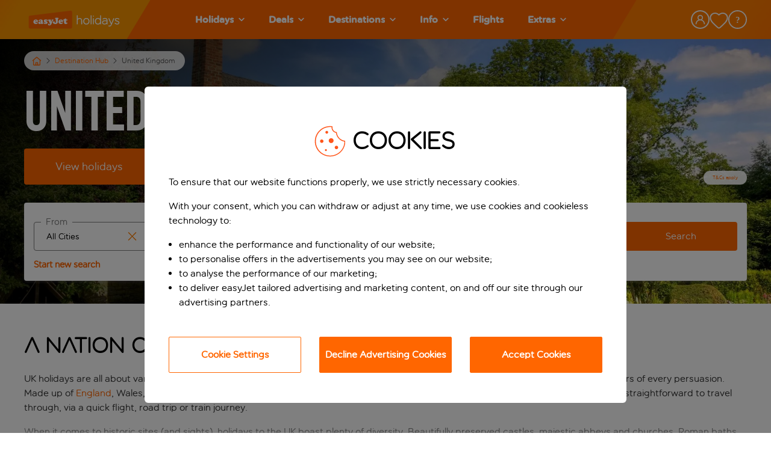

--- FILE ---
content_type: text/html; charset=utf-8
request_url: https://www.easyjet.com/en/holidays/united-kingdom?utm_source=Traveller&utm_medium=Referral&utm_campaign=INLINE_BUTTON_HOLIDAY_CANAL_CITIES&utm_content=UK
body_size: 123490
content:
<!DOCTYPE html><html lang="en"><head><meta charSet="utf-8"/><meta name="viewport" content="width=device-width, initial-scale=1, maximum-scale=1, shrink-to-fit=no, user-scalable=yes"/><link rel="shortcut icon" type="image/x-icon" href="/favicon.ico"/><link rel="canonical" href="https://www.easyjet.com/en/holidays/united-kingdom"/><meta name="google-site-verification" content=""/><meta property="og:image" content=""/><meta property="og:url" content="https://www.easyjet.com/en/holidays/united-kingdom"/><meta property="og:type" content="website"/><meta name="robots" content=""/><meta name="trackingcategory" content="Country"/><link href="//logx.optimizely.com" data-tid="optimizely-preconnect"/><link rel="alternate" href="https://www.easyjet.com/en/holidays/united-kingdom" hrefLang="en"/><link rel="alternate" href="https://www.easyjet.com/fr/vacances/royaume-uni" hrefLang="fr-FR"/><link rel="alternate" href="https://www.easyjet.com/ch-fr/vacances/royaume-uni" hrefLang="fr-CH"/><link rel="alternate" href="https://www.easyjet.com/de/urlaub/grossbritannien" hrefLang="de-DE"/><link rel="alternate" href="https://www.easyjet.com/ch-de/ferien/vereinigtes-koenigreich" hrefLang="de-CH"/><link rel="preload" href="/holidays/static/fonts/easyJetGenerationHeadline__subset.woff2" as="font" type="font/woff2" crossorigin="anonymous"/><link rel="preload" href="/holidays/static/fonts/easyJetRoundedHeadline__subset.woff2" as="font" type="font/woff2" crossorigin="anonymous"/><style type="text/css">@font-face{font-family:easyjet_generation_headline;src:url("/holidays/static/fonts/easyJetGenerationHeadline__subset.woff2") format('woff2'),url("/holidays/static/fonts/easyJetGenerationHeadline__subset.woff") format('woff');font-display:swap;}@font-face{font-family:easyjet_rounded_headline;src:url("/holidays/static/fonts/easyJetRoundedHeadline__subset.woff2") format('woff2'),url("/holidays/static/fonts/easyJetRoundedHeadline__subset.woff") format('woff');font-display:swap;font-weight:400;}</style><link rel="preload" as="image" imagesrcset="/holidays/_next/image?url=%2Fholidays%2Fcms%2Fmedia%2F-%2Fjssmedia%2Fproject%2Fholidays%2Fdefault%2Flogo%2Feasyjet-holidays-logo.svg%3Fmw%3D500%26mh%3D500&amp;w=256&amp;q=75 1x, /holidays/_next/image?url=%2Fholidays%2Fcms%2Fmedia%2F-%2Fjssmedia%2Fproject%2Fholidays%2Fdefault%2Flogo%2Feasyjet-holidays-logo.svg%3Fmw%3D500%26mh%3D500&amp;w=384&amp;q=75 2x"/><title>United Kingdom Holidays 2026 / 2027 | £60 Deposit - easyJet holidays</title><meta property="og:title" content="United Kingdom Holidays 2026 / 2027 | £60 Deposit - easyJet holidays"/><meta name="description" content="Book United Kingdom Holidays with just a £60pp deposit and an option to pay in instalments. Best price guarantee and flexibility to change plans."/><meta property="og:description" content="Book United Kingdom Holidays with just a £60pp deposit and an option to pay in instalments. Best price guarantee and flexibility to change plans."/><link rel="preload" as="image" imagesrcset="/holidays/_next/image?url=%2Fholidays%2Fcms%2Fmedia%2F-%2Fjssmedia%2Fproject%2Fholidays%2Fdestination-guides%2Funitedkingdomdestguides%2Funitedkingdom_3840x2160.jpg%3Fmw%3D1920%26mh%3D1080&amp;w=640&amp;q=75 640w, /holidays/_next/image?url=%2Fholidays%2Fcms%2Fmedia%2F-%2Fjssmedia%2Fproject%2Fholidays%2Fdestination-guides%2Funitedkingdomdestguides%2Funitedkingdom_3840x2160.jpg%3Fmw%3D1920%26mh%3D1080&amp;w=750&amp;q=75 750w, /holidays/_next/image?url=%2Fholidays%2Fcms%2Fmedia%2F-%2Fjssmedia%2Fproject%2Fholidays%2Fdestination-guides%2Funitedkingdomdestguides%2Funitedkingdom_3840x2160.jpg%3Fmw%3D1920%26mh%3D1080&amp;w=828&amp;q=75 828w, /holidays/_next/image?url=%2Fholidays%2Fcms%2Fmedia%2F-%2Fjssmedia%2Fproject%2Fholidays%2Fdestination-guides%2Funitedkingdomdestguides%2Funitedkingdom_3840x2160.jpg%3Fmw%3D1920%26mh%3D1080&amp;w=1080&amp;q=75 1080w, /holidays/_next/image?url=%2Fholidays%2Fcms%2Fmedia%2F-%2Fjssmedia%2Fproject%2Fholidays%2Fdestination-guides%2Funitedkingdomdestguides%2Funitedkingdom_3840x2160.jpg%3Fmw%3D1920%26mh%3D1080&amp;w=1200&amp;q=75 1200w, /holidays/_next/image?url=%2Fholidays%2Fcms%2Fmedia%2F-%2Fjssmedia%2Fproject%2Fholidays%2Fdestination-guides%2Funitedkingdomdestguides%2Funitedkingdom_3840x2160.jpg%3Fmw%3D1920%26mh%3D1080&amp;w=1920&amp;q=75 1920w, /holidays/_next/image?url=%2Fholidays%2Fcms%2Fmedia%2F-%2Fjssmedia%2Fproject%2Fholidays%2Fdestination-guides%2Funitedkingdomdestguides%2Funitedkingdom_3840x2160.jpg%3Fmw%3D1920%26mh%3D1080&amp;w=2048&amp;q=75 2048w, /holidays/_next/image?url=%2Fholidays%2Fcms%2Fmedia%2F-%2Fjssmedia%2Fproject%2Fholidays%2Fdestination-guides%2Funitedkingdomdestguides%2Funitedkingdom_3840x2160.jpg%3Fmw%3D1920%26mh%3D1080&amp;w=3840&amp;q=75 3840w" imagesizes="100vw"/><script type="application/ld+json">{"@context":"https://schema.org","@type":"FAQPage","mainEntity":[{"@type":"Question","name":"What is the best time to visit the United Kingdom?","acceptedAnswer":{"@type":"Answer","text":"With a temperate climate, the United Kingdom is an all year round travel destination. But winter tourists should know that some sites and attractions close down during the cold season as weather conditions make them inaccessible. Check closing dates if you're considering a winter break. British summers are warm but rarely scorching, creating the perfect conditions for sightseeing walks or al fresco dining. Visit in spring to see the UK countryside in all its glory. It's when the lush green landscapes begin to flourish with bluebells, daffodils, and an abundance of wildlife."}},{"@type":"Question","name":"Which part of the United Kingdom has the best beaches?","acceptedAnswer":{"@type":"Answer","text":"Cornwall is where you'll find the UK's best beaches. The south-west county is a mecca for surfers and sun-seekers. Devon is another popular spot, although some of the pebble beaches are more for exploring than relaxing. But, dog lovers take note, many of the beaches are canine-free in the summer. Dorset's Jurassic Coast has many beautiful beaches and rock formations, including St Oswald's Bay, Durdle Door and Lulworth Cove. It can be a steep walk down to the seafronts, but you’re rewarded with peaceful enclaves built for relaxing days stretched out on the sand."}},{"@type":"Question","name":"What is the United Kingdom famous for?","acceptedAnswer":{"@type":"Answer","text":"The United Kingdom is famous for its historical culture, literary icons, and lush countryside packed with biodiversity. Visit York and Chester to see buildings and structures dating back to Roman times. London is home to some of the most iconic architecture in the world, including Buckingham Palace, the Houses of Parliament, and St Paul's Cathedral.Stratford-upon-Avon is the quintessential English town. Take a stroll by the river, explore the local markets, and see William Shakespeare's birthplace. Nature lovers can take relaxing rambles through the picturesque English countryside. Those looking for more adventure can explore the epic mountain regions in the Scottish Highlands. Look out for the red squirrels, wildcats, puffins, and deer."}},{"@type":"Question","name":"Is the UK expensive to visit?","acceptedAnswer":{"@type":"Answer","text":"The UK can be more expensive than some other European destinations, but there are ways to make your trip more affordable. Try to book accommodation early for lower prices. The UK has excellent public transport links and buying family or weekly tickets will help you save on travel costs. Many museums and galleries are free to enter, but you might need to pay extra for specific exhibitions. There's a wide range of restaurants and grocery stores that cater to all budgets."}},{"@type":"Question","name":"Can you swim in the sea in the UK?","acceptedAnswer":{"@type":"Answer","text":"The UK has hundreds of swimming beaches. Look out for the Blue Flag beaches. All Blue Flag beaches have won awards for cleanliness and safety. And they usually have full-time lifeguards, signs highlighting the best places to swim, and changing facilities. Just don't expect any tropical sea temperatures. The British sea tends to stay pretty cool, even during summer. The water is perfect for a refreshing dip on hot days, but most swimmers and surfers still wear wetsuits when spending lots of time in the water."}},{"@type":"Question","name":"Which countries are in the UK?","acceptedAnswer":{"@type":"Answer","text":"The United Kingdom comprises four countries: England, Wales, Scotland, and Northern Island. Land borders connect the first three, and you can reach Northern Island by boat or plane. The ferry takes around eight hours from Liverpool. Flights from most UK airports get you there in less than an hour. The UK has soft internal borders, which means you can pass through them with little or no checks. Standard travel and holiday visas are valid for all countries within the UK."}}]}</script><meta name="next-head-count" content="26"/><meta charSet="utf-8"/><script src="https://cdn.signalfx.com/o11y-gdi-rum/v1.1.1/splunk-otel-web.js" integrity="sha384-bNb4toipOKBsL5yJJDhfzMw3oP/nF16ITIljsKDEDkeAQsXkeET9qRTLUHU/l5bV" crossorigin="anonymous"></script><script id="splunk-rum-init">
                                        SplunkRum.init({
                                            realm: 'eu2',
                                            rumAccessToken: 'dn-scyNHvEuYhVWIT8vYwQ',
                                            applicationName: 'ejh-web',
                                            deploymentEnvironment: 'prod',
                                            version: '25.23.0-rc.4788',
                                            tracer: {
                                              sampler: new SplunkRum.SessionBasedSampler({
                                                ratio: 0.1
                                              }),
                                            },
                                        });
                                    </script><script src="https://cdn.signalfx.com/o11y-gdi-rum/v1.1.1/splunk-otel-web-session-recorder.js" integrity="sha384-LtdUmAqXXNFos/8pnOC7rYChz1GH7r3A0j/sONa+k3stxSGewbiSNxKz+UR01a4U" crossorigin="anonymous"></script><script>
                                        SplunkSessionRecorder.init({
                                            realm: 'eu2',
                                            rumAccessToken: 'dn-scyNHvEuYhVWIT8vYwQ',
                                        });
                                    </script><script src="//privacy.easyjet.com/easyjet/holidays/Bootstrap.js" type="text/javascript" async=""></script><script type="text/javascript">window.NEXT_ENV = {"B2B_AMENDMENTS_ENABLED":true,"MANAGE_MY_HOLIDAY_ENABLED":true,"AMEND_TRANSFER_FLOW_ENABLED":true,"AMEND_ROOM_AND_BOARD_FLOW_ENABLED":false,"AMEND_FLIGHT_FLOW_ENABLED":true,"AMEND_DATE_FLOW_ENABLED":true,"AMEND_HOTEL_FLOW_ENABLED":false,"AMEND_NAME_FLOW_ENABLED":true,"AMEND_SEAT_FLOW_ENABLED":true,"AMEND_SPECIAL_REQUEST_FLOW_ENABLED":true,"APP_NAME":"Holidays","CMS_LAYOUT":"/holidays/cms/layout","CMS_LAYOUTS_SYSTEM":"/holidays/layouts/system","CMS_TRACK_API":"/holidays/cms/track","CMS_API":"/holidays/cms/api","CMS_MEDIA":"/holidays/cms/media","PUBLIC_URL":"","WEBAPI_URL":"/holidays/_api","USER_MANAGEMENT_API_URL":"/holidays/_user-management-api","PAYMENT_ORIGIN":"https://www.easyjet.com","PAYMENT_ALLOWED_HOST":"www.easyjet.com","NOTIFICATIONS_URL":"/holidays/_notifications","DESTINATION_GUID_SERVICE_URL":"/holidays/_api/maps","ENV_DEV":false,"FRONT_LOGGING_LEVEL":"warn","ENABLE_BD4_LOGGING":false,"GOOGLE_MAPS_API_KEY":"AIzaSyA5CnO7nYhFZMhzwsF5E8_OvlkJpD3QrGg","GOOGLE_MAPS_ID":"625978ee9edb3c65","GOOGLE_TAG_MANAGER":"GTM-P56KH3P","GOOGLE_TAG_MANAGER_IFRAME":"GTM-WXSL3QQC","GOOGLE_TAG_MANAGER_URL":"https://container.easyjet.com","GOOGLE_RECAPTCHA_SITE_KEY":"6Ld20-AZAAAAANl-u00lNm05wzEN2ORhU10mN5IF","APPD_AGENT_CONFIG_SCRIPT":"","APPD_SCRIPT_URL":"","SPLUNK_ENVIRONMENT_NAME":"prod","SPLUNK_RUM_ENABLED":true,"SPLUNK_RUM_SAMPLER_RATIO":"0.1","SPLUNK_RUM_SESSION_RECORDER_ENABLED":true,"SPLUNK_RUM_ACCESS_TOKEN":"dn-scyNHvEuYhVWIT8vYwQ","SPLUNK_RUM_APP_NAME":"ejh-web","SPLUNK_RUM_APP_VERSION":"25.23.0-rc.4788","ENSIGHTEN_CODE":{"en":"//privacy.easyjet.com/easyjet/holidays/Bootstrap.js","ch-de":"//privacy.easyjet.com/easyjet/holidays-chde/Bootstrap.js","ch-fr":"//privacy.easyjet.com/easyjet/holidays-chfr/Bootstrap.js","de":"//privacy.easyjet.com/easyjet/holidays-de/Bootstrap.js","fr":"//privacy.easyjet.com/easyjet/holidays-fr/Bootstrap.js"},"SITECORE_PERSONALIZE":{"clientKey":"3f2387d8e7c5595c5cf9144e5b03608b","targetURL":"https://api-engage-eu.sitecorecloud.io","pointOfSale":"default","cookieDomain":".easyjet.com","includeUTMParameters":"true","cookieExpiryDays":365},"PAYMENT_DEVICE_COLLECTOR_URL":"uk.cdn-net.com","PAYMENT_DEVICE_SITE_KEY":"6bc223d814c4b8de","VAPID_PUBLIC_KEY":"BOTmcPySrnJ9ztx715-GfALBBKUNS6hqLRWlqm4-Ux7q2eKqQDeWNuodxwQJ_osNTLrV95aw5VqDp7Gqqzlt974","PUSH_ID":"web.com.easyjet.holidays","THREEDS2_FINGERPRINT_TIMEOUT_MLS":10000,"SEAT_MAP_WIDGET_URL":"https://seat-map-widget.holidays.easyjet.com/seats-map-widget.1.1.98-b3773a4.prod.js","CHATBOT_API_FILE":"DEPRECATED","CHATBOT_CSS_FILE":"DEPRECATED","NEXT_IMAGE_ENABLED":true,"REDHATSSO_ISSUER":"https://identity.holidays.easyjet.com/realms/trade-portal","REDHATSSO_CLIENTID":"trade-portal-prod","FEEFO_API":"https://api.feefo.com/api/javascript/easyjet-holidays-limited","DEEPLINK_AIRPORTS_MAPPING":{"LONDON":"LGW,LTN,SEN,STN","BELFAST":"BHD,BFS","NW ENGLAND":"LPL,MAN","CENTRAL SCOTLAND":"ABZ,EDI,GLA,INV","CORSICA":"AJA,BIA,FSC","PARIS":"BVA,CDG,ORY"},"GA_MEASUREMENT_ID":"G-XVJ632H1CX","GA_TRACKING_API_SECRET":"vZW8IHZJQqq6UrC65SPIgA","CIAM_API_URL":null,"CIAM_JS":"","CIAM_B2B_STREAM":null}; window.NO_ANALYTICS = false;</script><link rel="dns-prefetch" href="https://container.easyjet.com"/><script>(function(w,d,s,l,i){w[l]=w[l]||[];w[l].push({'gtm.start':
                                new Date().getTime(),event:'gtm.js'});var f=d.getElementsByTagName(s)[0],
                                j=d.createElement(s),dl=l!='dataLayer'?'&l='+l:'';
                                j.async=true;
                                j.src='https://container.easyjet.com/gtm.js?id='+i+dl;
                                f.parentNode.insertBefore(j,f);
                                })(window,document,'script','dataLayer', "GTM-P56KH3P");</script><link rel="preload" href="/holidays/_next/static/css/efe1973c3cb3d6e7.css" as="style"/><link rel="stylesheet" href="/holidays/_next/static/css/efe1973c3cb3d6e7.css" data-n-g=""/><link rel="preload" href="/holidays/_next/static/css/9370aacc0af83725.css" as="style"/><link rel="stylesheet" href="/holidays/_next/static/css/9370aacc0af83725.css" data-n-p=""/><link rel="preload" href="/holidays/_next/static/css/a9750720221b498c.css" as="style"/><link rel="stylesheet" href="/holidays/_next/static/css/a9750720221b498c.css"/><link rel="preload" href="/holidays/_next/static/css/567938b7576dbf04.css" as="style"/><link rel="stylesheet" href="/holidays/_next/static/css/567938b7576dbf04.css"/><link rel="preload" href="/holidays/_next/static/css/a2bce756a48bb5b2.css" as="style"/><link rel="stylesheet" href="/holidays/_next/static/css/a2bce756a48bb5b2.css"/><link rel="preload" href="/holidays/_next/static/css/da4bdb286b63a767.css" as="style"/><link rel="stylesheet" href="/holidays/_next/static/css/da4bdb286b63a767.css"/><link rel="preload" href="/holidays/_next/static/css/a20b8ddab09e3c61.css" as="style"/><link rel="stylesheet" href="/holidays/_next/static/css/a20b8ddab09e3c61.css"/><link rel="preload" href="/holidays/_next/static/css/9fd316d84ee254da.css" as="style"/><link rel="stylesheet" href="/holidays/_next/static/css/9fd316d84ee254da.css"/><link rel="preload" href="/holidays/_next/static/css/336591fb68d9b28d.css" as="style"/><link rel="stylesheet" href="/holidays/_next/static/css/336591fb68d9b28d.css"/><link rel="preload" href="/holidays/_next/static/css/c7572141c170709f.css" as="style"/><link rel="stylesheet" href="/holidays/_next/static/css/c7572141c170709f.css"/><link rel="preload" href="/holidays/_next/static/css/ba1bb67cadd4f5c2.css" as="style"/><link rel="stylesheet" href="/holidays/_next/static/css/ba1bb67cadd4f5c2.css"/><link rel="preload" href="/holidays/_next/static/css/c37ee17bf03cd4c4.css" as="style"/><link rel="stylesheet" href="/holidays/_next/static/css/c37ee17bf03cd4c4.css"/><link rel="preload" href="/holidays/_next/static/css/f8f6d393445c5421.css" as="style"/><link rel="stylesheet" href="/holidays/_next/static/css/f8f6d393445c5421.css"/><link rel="preload" href="/holidays/_next/static/css/745d19a365ed684a.css" as="style"/><link rel="stylesheet" href="/holidays/_next/static/css/745d19a365ed684a.css"/><link rel="preload" href="/holidays/_next/static/css/bd306780e193db9b.css" as="style"/><link rel="stylesheet" href="/holidays/_next/static/css/bd306780e193db9b.css"/><link rel="preload" href="/holidays/_next/static/css/6935bfbdfa984636.css" as="style"/><link rel="stylesheet" href="/holidays/_next/static/css/6935bfbdfa984636.css"/><link rel="preload" href="/holidays/_next/static/css/ff5add14a5bf028b.css" as="style"/><link rel="stylesheet" href="/holidays/_next/static/css/ff5add14a5bf028b.css"/><link rel="preload" href="/holidays/_next/static/css/7fd7c73f06210770.css" as="style"/><link rel="stylesheet" href="/holidays/_next/static/css/7fd7c73f06210770.css"/><link rel="preload" href="/holidays/_next/static/css/a92f5fd1f78607cc.css" as="style"/><link rel="stylesheet" href="/holidays/_next/static/css/a92f5fd1f78607cc.css"/><link rel="preload" href="/holidays/_next/static/css/405f7f4a977ed7f6.css" as="style"/><link rel="stylesheet" href="/holidays/_next/static/css/405f7f4a977ed7f6.css"/><noscript data-n-css=""></noscript><script defer="" nomodule="" src="/holidays/_next/static/chunks/polyfills-c67a75d1b6f99dc8.js"></script><script defer="" src="/holidays/_next/static/chunks/382.7edede90939ce063.js"></script><script defer="" src="/holidays/_next/static/chunks/3685.df4e0c98ba4b67b2.js"></script><script defer="" src="/holidays/_next/static/chunks/2674.b5b70723bdfb4fb3.js"></script><script defer="" src="/holidays/_next/static/chunks/5277.db0cfca6a6756d30.js"></script><script defer="" src="/holidays/_next/static/chunks/780.cff0433254f84286.js"></script><script defer="" src="/holidays/_next/static/chunks/4721.f004fb334de5f59e.js"></script><script defer="" src="/holidays/_next/static/chunks/651.c28542182c6b2c5b.js"></script><script defer="" src="/holidays/_next/static/chunks/1598.fdfa94371baec062.js"></script><script defer="" src="/holidays/_next/static/chunks/4525.92906c15504baef4.js"></script><script defer="" src="/holidays/_next/static/chunks/26770aaf.74d80392007b7668.js"></script><script defer="" src="/holidays/_next/static/chunks/6037-f2462536ee222fa8.js"></script><script defer="" src="/holidays/_next/static/chunks/3421-d1e342e65d3d9d1e.js"></script><script defer="" src="/holidays/_next/static/chunks/6529-4c59f6798cce3b3b.js"></script><script defer="" src="/holidays/_next/static/chunks/3663.588caa281744d7ee.js"></script><script defer="" src="/holidays/_next/static/chunks/3823.002addcca95cf1dc.js"></script><script defer="" src="/holidays/_next/static/chunks/2256.8cb296c86db08bb5.js"></script><script defer="" src="/holidays/_next/static/chunks/8939.30b9dfe89d100c57.js"></script><script defer="" src="/holidays/_next/static/chunks/6939.691590c55852a99e.js"></script><script defer="" src="/holidays/_next/static/chunks/6808.5fc3421b04141212.js"></script><script defer="" src="/holidays/_next/static/chunks/29107295-4a69275373f23f88.js"></script><script defer="" src="/holidays/_next/static/chunks/6982-c95753eeea4809a5.js"></script><script defer="" src="/holidays/_next/static/chunks/7281-674413240b7658e4.js"></script><script defer="" src="/holidays/_next/static/chunks/6942-b8fcae67555556b5.js"></script><script defer="" src="/holidays/_next/static/chunks/9366.2f80b888a6a9b450.js"></script><script defer="" src="/holidays/_next/static/chunks/7954.c83e667b7b903cb2.js"></script><script defer="" src="/holidays/_next/static/chunks/6681.5a37de6bfbee096b.js"></script><script defer="" src="/holidays/_next/static/chunks/9983.4bb57a20ac9be794.js"></script><script defer="" src="/holidays/_next/static/chunks/4211.6da4ce6ff4229f69.js"></script><script defer="" src="/holidays/_next/static/chunks/5899.186d57c19e5087e9.js"></script><script defer="" src="/holidays/_next/static/chunks/5857.88afa579ba9fd28c.js"></script><script defer="" src="/holidays/_next/static/chunks/593.7314791a271a5854.js"></script><script defer="" src="/holidays/_next/static/chunks/2811.ad7d8ee336fee18b.js"></script><script defer="" src="/holidays/_next/static/chunks/9359.89968d7b35ae75a5.js"></script><script defer="" src="/holidays/_next/static/chunks/5c0b189e-6c5782653c45104e.js"></script><script defer="" src="/holidays/_next/static/chunks/3443-4339ee10424e3953.js"></script><script defer="" src="/holidays/_next/static/chunks/646-e8a4adb13c94c715.js"></script><script defer="" src="/holidays/_next/static/chunks/3828-55df1c8290766bfc.js"></script><script defer="" src="/holidays/_next/static/chunks/992-1901b28f0e005d52.js"></script><script defer="" src="/holidays/_next/static/chunks/7363.1c849f8fd89a1780.js"></script><script defer="" src="/holidays/_next/static/chunks/8480.ab2b40e97a07159f.js"></script><script defer="" src="/holidays/_next/static/chunks/7581.176fe6e07a6b3948.js"></script><script defer="" src="/holidays/_next/static/chunks/6558.94a48de6df2866e6.js"></script><script defer="" src="/holidays/_next/static/chunks/660.3ef056d0f447081f.js"></script><script defer="" src="/holidays/_next/static/chunks/8485.a0e7a972e953bb9e.js"></script><script defer="" src="/holidays/_next/static/chunks/1883.2ea4b5e97c7c5645.js"></script><script defer="" src="/holidays/_next/static/chunks/7760.81086902dd55e4c6.js"></script><script defer="" src="/holidays/_next/static/chunks/4615.3e537e60b19156f0.js"></script><script defer="" src="/holidays/_next/static/chunks/8941.c4dd3e0dc64308f4.js"></script><script defer="" src="/holidays/_next/static/chunks/9318.acff96c63595ad41.js"></script><script defer="" src="/holidays/_next/static/chunks/2589.a88e7917c533a9d7.js"></script><script defer="" src="/holidays/_next/static/chunks/5922.47c4afa227c6d72a.js"></script><script src="/holidays/_next/static/chunks/webpack-78c7b68abd85d5ce.js" defer=""></script><script src="/holidays/_next/static/chunks/framework-09f3afa64952aba4.js" defer=""></script><script src="/holidays/_next/static/chunks/main-64cedb7457837b2e.js" defer=""></script><script src="/holidays/_next/static/chunks/pages/_app-111089c7e44fc6d9.js" defer=""></script><script src="/holidays/_next/static/chunks/3049-1934e0a70ef3379f.js" defer=""></script><script src="/holidays/_next/static/chunks/7227-75511a4a4d413738.js" defer=""></script><script src="/holidays/_next/static/chunks/8758-fd2894bf90c22060.js" defer=""></script><script src="/holidays/_next/static/chunks/pages/%5B%5B...path%5D%5D-1405f1577c9767f8.js" defer=""></script><script src="/holidays/_next/static/holidays-mispbhve/_buildManifest.js" defer=""></script><script src="/holidays/_next/static/holidays-mispbhve/_ssgManifest.js" defer=""></script></head><body><noscript><iframe src="https://container.easyjet.com/ns.html?id=GTM-P56KH3P" height="0" width="0" style="display:none;visibility:hidden" title="Google Tag Manager"></iframe></noscript><div id="__next" data-reactroot=""><div id="layout"><div class="LandmarkLink_landmarkLinkBox__jS5K_" data-tid="landmark-link-box"><a data-tid="landmark-link-element" tabindex="0" href="#main-content">Skip to main content</a></div><header class="header header--full" id="header-main"><div class="header__bg"><div class="header__bg--left"></div><div class="header__bg--center"></div><div class="header__bg--right"></div></div><div class="header__inner"><div class="header__burger"><button class="header__burger__btn" aria-label="Menu" aria-expanded="false" aria-controls="menu"><span></span></button></div><div class="header__logo"><a href="/en/holidays"><img alt="easyJet holidays" srcSet="/holidays/_next/image?url=%2Fholidays%2Fcms%2Fmedia%2F-%2Fjssmedia%2Fproject%2Fholidays%2Fdefault%2Flogo%2Feasyjet-holidays-logo.svg%3Fmw%3D500%26mh%3D500&amp;w=256&amp;q=75 1x, /holidays/_next/image?url=%2Fholidays%2Fcms%2Fmedia%2F-%2Fjssmedia%2Fproject%2Fholidays%2Fdefault%2Flogo%2Feasyjet-holidays-logo.svg%3Fmw%3D500%26mh%3D500&amp;w=384&amp;q=75 2x" src="/holidays/_next/image?url=%2Fholidays%2Fcms%2Fmedia%2F-%2Fjssmedia%2Fproject%2Fholidays%2Fdefault%2Flogo%2Feasyjet-holidays-logo.svg%3Fmw%3D500%26mh%3D500&amp;w=384&amp;q=75" width="166" height="45" decoding="async" data-nimg="future" class="" style="color:transparent"/></a></div><div class="header__nav" id="menu"><div class="header__nav__background"></div><nav class="navigation" aria-label="Primary"><ul><li class="navigation__link has-children"><a class="parent-link" tabindex="0" role="button" aria-label="Holidays" href="/en/holidays"><span class="link-label">Holidays</span><svg aria-hidden="true" focusable="false" data-prefix="fas" data-icon="chevron-down" class="svg-inline--fa fa-chevron-down fa-w-14" role="img" xmlns="http://www.w3.org/2000/svg" viewBox="0 0 448 512" data-tid="chevron-down-icon"><title>ChevronDown</title><path fill="currentColor" d="M207.029 381.476L12.686 187.132c-9.373-9.373-9.373-24.569 0-33.941l22.667-22.667c9.357-9.357 24.522-9.375 33.901-.04L224 284.505l154.745-154.021c9.379-9.335 24.544-9.317 33.901.04l22.667 22.667c9.373 9.373 9.373 24.569 0 33.941L240.971 381.476c-9.373 9.372-24.569 9.372-33.942 0z"></path></svg></a><div class="destination-menu"><a href="#" class="go-back"><span class="go-back__background"></span><span class="go-back__content">Holidays</span></a><div class="wrapper-container submenu-wrapper-container"><div class="destination-menu__container has-full-width"><div class="destination-menu__list row"><div class="col-lg-3 destination-menu__list-col"><a class="destination-menu__list__item" target="" tabindex="0" href="/en/holidays/holiday-types"><div class="list__title">View All Holiday Types</div></a><a class="destination-menu__list__item"><div class="list__title">Holidays by month<svg aria-hidden="true" focusable="false" data-prefix="fas" data-icon="chevron-right" class="svg-inline--fa fa-chevron-right fa-w-10" role="img" xmlns="http://www.w3.org/2000/svg" viewBox="0 0 320 512" data-tid="chevron-right-icon"><path fill="currentColor" d="M285.476 272.971L91.132 467.314c-9.373 9.373-24.569 9.373-33.941 0l-22.667-22.667c-9.357-9.357-9.375-24.522-.04-33.901L188.505 256 34.484 101.255c-9.335-9.379-9.317-24.544.04-33.901l22.667-22.667c9.373-9.373 24.569-9.373 33.941 0L285.475 239.03c9.373 9.372 9.373 24.568.001 33.941z"></path></svg></div></a><a class="destination-menu__list__item"><div class="list__title">Top holiday types<svg aria-hidden="true" focusable="false" data-prefix="fas" data-icon="chevron-right" class="svg-inline--fa fa-chevron-right fa-w-10" role="img" xmlns="http://www.w3.org/2000/svg" viewBox="0 0 320 512" data-tid="chevron-right-icon"><path fill="currentColor" d="M285.476 272.971L91.132 467.314c-9.373 9.373-24.569 9.373-33.941 0l-22.667-22.667c-9.357-9.357-9.375-24.522-.04-33.901L188.505 256 34.484 101.255c-9.335-9.379-9.317-24.544.04-33.901l22.667-22.667c9.373-9.373 24.569-9.373 33.941 0L285.475 239.03c9.373 9.372 9.373 24.568.001 33.941z"></path></svg></div></a><a class="destination-menu__list__item"><div class="list__title">Holidays from<svg aria-hidden="true" focusable="false" data-prefix="fas" data-icon="chevron-right" class="svg-inline--fa fa-chevron-right fa-w-10" role="img" xmlns="http://www.w3.org/2000/svg" viewBox="0 0 320 512" data-tid="chevron-right-icon"><path fill="currentColor" d="M285.476 272.971L91.132 467.314c-9.373 9.373-24.569 9.373-33.941 0l-22.667-22.667c-9.357-9.357-9.375-24.522-.04-33.901L188.505 256 34.484 101.255c-9.335-9.379-9.317-24.544.04-33.901l22.667-22.667c9.373-9.373 24.569-9.373 33.941 0L285.475 239.03c9.373 9.372 9.373 24.568.001 33.941z"></path></svg></div></a><a class="destination-menu__list__item"><div class="list__title">Holidays for everyone<svg aria-hidden="true" focusable="false" data-prefix="fas" data-icon="chevron-right" class="svg-inline--fa fa-chevron-right fa-w-10" role="img" xmlns="http://www.w3.org/2000/svg" viewBox="0 0 320 512" data-tid="chevron-right-icon"><path fill="currentColor" d="M285.476 272.971L91.132 467.314c-9.373 9.373-24.569 9.373-33.941 0l-22.667-22.667c-9.357-9.357-9.375-24.522-.04-33.901L188.505 256 34.484 101.255c-9.335-9.379-9.317-24.544.04-33.901l22.667-22.667c9.373-9.373 24.569-9.373 33.941 0L285.475 239.03c9.373 9.372 9.373 24.568.001 33.941z"></path></svg></div></a></div><div class="col-lg-6 destination-menu__list-col"><ul class="destination-menu__list--hidden list__container"><li><a tabindex="0" href="/en/holidays/holidays-in-january">Holidays in January</a></li><li><a tabindex="0" href="/en/holidays/holidays-in-february">Holidays in February</a></li><li><a target="" tabindex="0" href="/en/holidays/holidays-in-march">Holidays in March</a></li><li><a target="" tabindex="0" href="/en/holidays/holidays-in-april">Holidays in April</a></li><li><a tabindex="0" href="/en/holidays/holidays-in-may">Holidays in May</a></li><li><a target="" tabindex="0" href="/en/holidays/holidays-in-june">Holidays in June</a></li><li><a target="" tabindex="0" href="/en/holidays/holidays-in-july">Holidays in July</a></li><li><a target="" tabindex="0" href="/en/holidays/holidays-in-august">Holidays in August</a></li><li><a target="" tabindex="0" href="/en/holidays/holidays-in-september">Holidays in September</a></li><li><a tabindex="0" href="/en/holidays/holidays-in-october">Holidays in October</a></li><li><a tabindex="0" href="/en/holidays/holidays-in-november">Holidays in November</a></li><li><a tabindex="0" href="/en/holidays/holidays-in-december">Holidays in December</a></li></ul><ul class="destination-menu__list--hidden list__container"><li><a target="" tabindex="0" href="/en/holidays/city-breaks">City breaks</a></li><li><a target="" tabindex="0" href="/en/holidays/beach-holidays">Beach holidays</a></li><li><a target="" tabindex="0" href="/en/holidays/all-inclusive-holidays">All Inclusive holidays</a></li><li><a target="" tabindex="0" href="/en/holidays/summer-holidays">Summer holidays</a></li><li><a target="" tabindex="0" href="/en/holidays/last-minute-holidays">Last minute holidays</a></li><li><a target="" tabindex="0" href="/en/holidays/luxury-holidays">Luxury holidays</a></li><li><a target="" tabindex="0" href="/en/holidays/family-holidays">Family holidays</a></li><li><a target="" tabindex="0" href="/en/holidays/adults-holidays">Adults only holidays</a></li><li><a target="" tabindex="0" href="/en/holidays/winter-holidays">Winter holidays</a></li><li><a target="" tabindex="0" href="/en/holidays/short-breaks">Short breaks</a></li><li><a target="" tabindex="0" href="/en/holidays/different-holiday-destinations">Different holiday destinations</a></li><li><a target="" tabindex="0" href="/en/holidays/holidays-in-europe">Holidays in Europe</a></li><li><a target="" tabindex="0" href="/en/holidays/christmas-markets">Christmas markets</a></li></ul><ul class="destination-menu__list--hidden list__container"><li><a target="" tabindex="0" href="/en/holidays/holidays-from-london-gatwick">Holidays from Gatwick</a></li><li><a tabindex="0" href="/en/holidays/holidays-from-manchester">Holidays from Manchester</a></li><li><a tabindex="0" href="/en/holidays/holidays-from-london-luton">Holidays from Luton</a></li><li><a tabindex="0" href="/en/holidays/holidays-from-liverpool">Holidays from Liverpool</a></li><li><a target="" tabindex="0" href="/en/holidays/holidays-from-london">Holidays from London</a></li><li><a tabindex="0" href="/en/holidays/holidays-from-bristol">Holidays from Bristol</a></li><li><a target="" tabindex="0" href="/en/holidays/holidays-from-birmingham">Holidays from Birmingham</a></li><li><a target="" tabindex="0" href="/en/holidays/holidays-from-belfast">Holidays from Belfast</a></li><li><a tabindex="0" href="/en/holidays/holidays-from-edinburgh">Holidays from Edinburgh</a></li><li><a tabindex="0" href="/en/holidays/holidays-from-glasgow">Holidays from Glasgow</a></li><li><a tabindex="0" href="/en/holidays/holidays-from-london-southend">Holidays from Southend</a></li><li><a target="" tabindex="0" href="/en/holidays/holidays-from-newcastle">Holidays from Newcastle</a></li><li><a target="" tabindex="0" href="/en/holidays/holidays-from-southampton">Holidays from Southampton</a></li><li><a target="" tabindex="0" href="/en/holidays/holidays-from-leeds-bradford">Holidays from Leeds Bradford</a></li></ul><ul class="destination-menu__list--hidden list__container"><li><a target="" tabindex="0" href="/en/holidays/seasonal-holidays">Seasonal holidays</a></li><li><a target="" tabindex="0" href="/en/holidays/deals/holidays-for-two">Holidays for two</a></li><li><a target="" tabindex="0" href="/en/holidays/european-events">Top European Events</a></li><li><a target="" tabindex="0" href="/en/holidays/honeymoon-holidays">Honeymoon holidays</a></li><li><a target="" tabindex="0" href="/en/holidays/group-holidays">Group holidays</a></li><li><a target="" tabindex="0" href="/en/holidays/couples-holidays">Couples holidays</a></li><li><a target="" tabindex="0" href="/en/holidays/solo-holidays">Solo holidays</a></li><li><a target="" tabindex="0" href="/en/holidays/lakes-holidays">Lakes holidays</a></li><li><a target="" tabindex="0" href="/en/holidays/single-parent-families">Single parent &amp; one adult families</a></li><li><a target="" tabindex="0" href="/en/holidays/self-catering-holidays">Self Catering holidays</a></li><li><a target="" tabindex="0" href="/en/holidays/deals/long-stay-holidays">Long stay holidays</a></li></ul></div><div data-promotion="" class="col-lg-3 destination-menu__list-promotion-col"><a class="destination-menu__list-promotion-cta" target="" tabindex="0" href="/en/holidays/deals/next-summer"><div class="destination-menu__list-promotional-image"><img alt="easyJet holidays" sizes="100vw" srcSet="/holidays/_next/image?url=%2Fholidays%2Fcms%2Fmedia%2F-%2Fjssmedia%2Fimages%2Fhomepage%2Fhomepage-merchandising-2025%2Flifestyle-beach%2Fgeneric_people_beach.jpg%3Fmw%3D800%26mh%3D500&amp;w=640&amp;q=75 640w, /holidays/_next/image?url=%2Fholidays%2Fcms%2Fmedia%2F-%2Fjssmedia%2Fimages%2Fhomepage%2Fhomepage-merchandising-2025%2Flifestyle-beach%2Fgeneric_people_beach.jpg%3Fmw%3D800%26mh%3D500&amp;w=750&amp;q=75 750w, /holidays/_next/image?url=%2Fholidays%2Fcms%2Fmedia%2F-%2Fjssmedia%2Fimages%2Fhomepage%2Fhomepage-merchandising-2025%2Flifestyle-beach%2Fgeneric_people_beach.jpg%3Fmw%3D800%26mh%3D500&amp;w=828&amp;q=75 828w, /holidays/_next/image?url=%2Fholidays%2Fcms%2Fmedia%2F-%2Fjssmedia%2Fimages%2Fhomepage%2Fhomepage-merchandising-2025%2Flifestyle-beach%2Fgeneric_people_beach.jpg%3Fmw%3D800%26mh%3D500&amp;w=1080&amp;q=75 1080w, /holidays/_next/image?url=%2Fholidays%2Fcms%2Fmedia%2F-%2Fjssmedia%2Fimages%2Fhomepage%2Fhomepage-merchandising-2025%2Flifestyle-beach%2Fgeneric_people_beach.jpg%3Fmw%3D800%26mh%3D500&amp;w=1200&amp;q=75 1200w, /holidays/_next/image?url=%2Fholidays%2Fcms%2Fmedia%2F-%2Fjssmedia%2Fimages%2Fhomepage%2Fhomepage-merchandising-2025%2Flifestyle-beach%2Fgeneric_people_beach.jpg%3Fmw%3D800%26mh%3D500&amp;w=1920&amp;q=75 1920w, /holidays/_next/image?url=%2Fholidays%2Fcms%2Fmedia%2F-%2Fjssmedia%2Fimages%2Fhomepage%2Fhomepage-merchandising-2025%2Flifestyle-beach%2Fgeneric_people_beach.jpg%3Fmw%3D800%26mh%3D500&amp;w=2048&amp;q=75 2048w, /holidays/_next/image?url=%2Fholidays%2Fcms%2Fmedia%2F-%2Fjssmedia%2Fimages%2Fhomepage%2Fhomepage-merchandising-2025%2Flifestyle-beach%2Fgeneric_people_beach.jpg%3Fmw%3D800%26mh%3D500&amp;w=3840&amp;q=75 3840w" src="/holidays/_next/image?url=%2Fholidays%2Fcms%2Fmedia%2F-%2Fjssmedia%2Fimages%2Fhomepage%2Fhomepage-merchandising-2025%2Flifestyle-beach%2Fgeneric_people_beach.jpg%3Fmw%3D800%26mh%3D500&amp;w=3840&amp;q=75" decoding="async" data-nimg="future-fill" class="" loading="lazy" style="position:absolute;height:100%;width:100%;left:0;top:0;right:0;bottom:0;color:transparent;object-fit:cover"/></div><div class="destination-menu__list-promotional-link">SUMMER 2027 HOLIDAYS<!-- --> <svg aria-hidden="true" focusable="false" data-prefix="fas" data-icon="chevron-right" class="svg-inline--fa fa-chevron-right fa-w-10" role="img" xmlns="http://www.w3.org/2000/svg" viewBox="0 0 320 512" data-tid="chevron-right-icon"><path fill="currentColor" d="M285.476 272.971L91.132 467.314c-9.373 9.373-24.569 9.373-33.941 0l-22.667-22.667c-9.357-9.357-9.375-24.522-.04-33.901L188.505 256 34.484 101.255c-9.335-9.379-9.317-24.544.04-33.901l22.667-22.667c9.373-9.373 24.569-9.373 33.941 0L285.475 239.03c9.373 9.372 9.373 24.568.001 33.941z"></path></svg></div><div class="destination-menu__list-promotional-description">Secure your summer 2027 holiday today for just &pound;60pp deposit + save up to &pound;400 with code: <strong>BIGSALE</strong><br /></div></a></div></div></div></div></div></li><li class="navigation__link has-children"><a href="http://" class="parent-link" target="" rel="noopener noreferrer" aria-label="Deals"><span class="link-label">Deals</span><svg aria-hidden="true" focusable="false" data-prefix="fas" data-icon="chevron-down" class="svg-inline--fa fa-chevron-down fa-w-14" role="img" xmlns="http://www.w3.org/2000/svg" viewBox="0 0 448 512" data-tid="chevron-down-icon"><title>ChevronDown</title><path fill="currentColor" d="M207.029 381.476L12.686 187.132c-9.373-9.373-9.373-24.569 0-33.941l22.667-22.667c9.357-9.357 24.522-9.375 33.901-.04L224 284.505l154.745-154.021c9.379-9.335 24.544-9.317 33.901.04l22.667 22.667c9.373 9.373 9.373 24.569 0 33.941L240.971 381.476c-9.373 9.372-24.569 9.372-33.942 0z"></path></svg></a><div class="destination-menu"><a href="#" class="go-back"><span class="go-back__background"></span><span class="go-back__content">Deals</span></a><div class="wrapper-container submenu-wrapper-container"><div class="destination-menu__container has-full-width"><div class="destination-menu__list row"><div class="col-lg-3 destination-menu__list-col"><a class="destination-menu__list__item" target="" tabindex="0" href="/en/holidays/deals"><div class="list__title">View all deals</div></a><a class="destination-menu__list__item"><div class="list__title">Beach deals<svg aria-hidden="true" focusable="false" data-prefix="fas" data-icon="chevron-right" class="svg-inline--fa fa-chevron-right fa-w-10" role="img" xmlns="http://www.w3.org/2000/svg" viewBox="0 0 320 512" data-tid="chevron-right-icon"><path fill="currentColor" d="M285.476 272.971L91.132 467.314c-9.373 9.373-24.569 9.373-33.941 0l-22.667-22.667c-9.357-9.357-9.375-24.522-.04-33.901L188.505 256 34.484 101.255c-9.335-9.379-9.317-24.544.04-33.901l22.667-22.667c9.373-9.373 24.569-9.373 33.941 0L285.475 239.03c9.373 9.372 9.373 24.568.001 33.941z"></path></svg></div></a><a class="destination-menu__list__item"><div class="list__title">Offers<svg aria-hidden="true" focusable="false" data-prefix="fas" data-icon="chevron-right" class="svg-inline--fa fa-chevron-right fa-w-10" role="img" xmlns="http://www.w3.org/2000/svg" viewBox="0 0 320 512" data-tid="chevron-right-icon"><path fill="currentColor" d="M285.476 272.971L91.132 467.314c-9.373 9.373-24.569 9.373-33.941 0l-22.667-22.667c-9.357-9.357-9.375-24.522-.04-33.901L188.505 256 34.484 101.255c-9.335-9.379-9.317-24.544.04-33.901l22.667-22.667c9.373-9.373 24.569-9.373 33.941 0L285.475 239.03c9.373 9.372 9.373 24.568.001 33.941z"></path></svg></div></a><a class="destination-menu__list__item"><div class="list__title">City deals<svg aria-hidden="true" focusable="false" data-prefix="fas" data-icon="chevron-right" class="svg-inline--fa fa-chevron-right fa-w-10" role="img" xmlns="http://www.w3.org/2000/svg" viewBox="0 0 320 512" data-tid="chevron-right-icon"><path fill="currentColor" d="M285.476 272.971L91.132 467.314c-9.373 9.373-24.569 9.373-33.941 0l-22.667-22.667c-9.357-9.357-9.375-24.522-.04-33.901L188.505 256 34.484 101.255c-9.335-9.379-9.317-24.544.04-33.901l22.667-22.667c9.373-9.373 24.569-9.373 33.941 0L285.475 239.03c9.373 9.372 9.373 24.568.001 33.941z"></path></svg></div></a></div><div class="col-lg-6 destination-menu__list-col"><ul class="destination-menu__list--hidden list__container"><li><a target="" tabindex="0" href="/en/holidays/deals/last-minute-beach-holidays">Last minute beach holidays</a></li><li><a target="" tabindex="0" href="/en/holidays/deals/cheap-beach-breaks">Cheap beach breaks</a></li><li><a target="" tabindex="0" href="/en/holidays/deals/winter-sun-holidays">Winter sun holidays</a></li><li><a target="" tabindex="0" href="/en/holidays/deals/beach-holiday-deals">Beach holiday deals</a></li><li><a target="" tabindex="0" href="/en/holidays/deals/discounted-holidays">Discounted holidays</a></li><li><a target="" tabindex="0" href="/en/holidays/deals/summer-beach-deals">Summer beach breaks</a></li><li><a target="" tabindex="0" href="/en/holidays/deals/our-top-10-beach-breaks">Our top 10 beach breaks</a></li><li><a target="" tabindex="0" href="/en/holidays/deals/spain-deals">Spain deals</a></li><li><a target="" tabindex="0" href="/en/holidays/deals/greece-deals">Greece deals</a></li><li><a target="" tabindex="0" href="/en/holidays/deals/balearic-islands">Balearic Islands deals</a></li></ul><ul class="destination-menu__list--hidden list__container"><li><a target="" tabindex="0" href="/en/holidays/deals/free-child-places">Free child places</a></li><li><a target="" tabindex="0" href="/en/holidays/deals/cheap-last-minute-deals">Cheap last minute holiday deals</a></li><li><a target="" tabindex="0" href="/en/holidays/holiday-offers">Holiday offers</a></li><li><a target="" tabindex="0" href="/en/holidays/deals/deals-of-the-week">Deals of the week</a></li><li><a target="" tabindex="0" href="/en/holidays/deals/summer-holidays">Summer 26 holidays</a></li><li><a target="" tabindex="0" href="/en/holidays/holiday-deals-from-london-gatwick">Save £20pp on Gatwick holidays</a></li><li><a target="" tabindex="0" href="/en/holidays/deals/discounted-holidays">Discounted holidays</a></li><li><a target="" tabindex="0" href="/en/holidays/deals/holidays-under-300pp">Holidays under £299pp</a></li><li><a target="" tabindex="0" href="/en/holidays/deals/holidays-under-400pp">Holidays under £399pp</a></li><li><a target="" tabindex="0" href="/en/holidays/deals/holidays-under-500pp">Holidays under £499pp</a></li><li><a target="" tabindex="0" href="/en/holidays/winter-holidays">Winter holidays</a></li><li><a target="" tabindex="0" href="/en/holidays/deals/next-winter">Winter 26/27 holidays </a></li><li><a target="" tabindex="0" href="/en/holidays/deals/next-summer">Summer 27 holidays</a></li><li><a target="" tabindex="0" href="/en/holidays/deals/most-loved-by-you">Most loved by you</a></li></ul><ul class="destination-menu__list--hidden list__container"><li><a target="" tabindex="0" href="/en/holidays/deals/cheap-city-breaks">Cheap city breaks</a></li><li><a target="" tabindex="0" href="/en/holidays/deals/summer-city-breaks">Summer city breaks</a></li><li><a target="" tabindex="0" href="/en/holidays/deals/last-minute-city-breaks">Last minute city breaks</a></li><li><a target="" tabindex="0" href="/en/holidays/deals/family-city-breaks">Family city breaks</a></li><li><a target="" tabindex="0" href="/en/holidays/deals/amsterdam-deals">Amsterdam deals</a></li><li><a target="" tabindex="0" href="/en/holidays/deals/winter-city-breaks">Winter city breaks</a></li><li><a target="" tabindex="0" href="/en/holidays/deals/paris-deals">Paris deals</a></li><li><a target="" tabindex="0" href="/en/holidays/christmas-markets">Christmas markets</a></li></ul></div><div data-promotion="" class="col-lg-3 destination-menu__list-promotion-col"><a class="destination-menu__list-promotion-cta" target="" tabindex="0" href="/en/holidays/deals/promotions"><div class="destination-menu__list-promotional-image"><img alt="easyJet holidays - Orange banner with white &quot;big savings&quot; tag" sizes="100vw" srcSet="/holidays/_next/image?url=%2Fholidays%2Fcms%2Fmedia%2F-%2Fjssmedia%2Fimages%2Fhomepage%2Fsale%2Fbig-savings.svg%3Fmw%3D800%26mh%3D500&amp;w=640&amp;q=75 640w, /holidays/_next/image?url=%2Fholidays%2Fcms%2Fmedia%2F-%2Fjssmedia%2Fimages%2Fhomepage%2Fsale%2Fbig-savings.svg%3Fmw%3D800%26mh%3D500&amp;w=750&amp;q=75 750w, /holidays/_next/image?url=%2Fholidays%2Fcms%2Fmedia%2F-%2Fjssmedia%2Fimages%2Fhomepage%2Fsale%2Fbig-savings.svg%3Fmw%3D800%26mh%3D500&amp;w=828&amp;q=75 828w, /holidays/_next/image?url=%2Fholidays%2Fcms%2Fmedia%2F-%2Fjssmedia%2Fimages%2Fhomepage%2Fsale%2Fbig-savings.svg%3Fmw%3D800%26mh%3D500&amp;w=1080&amp;q=75 1080w, /holidays/_next/image?url=%2Fholidays%2Fcms%2Fmedia%2F-%2Fjssmedia%2Fimages%2Fhomepage%2Fsale%2Fbig-savings.svg%3Fmw%3D800%26mh%3D500&amp;w=1200&amp;q=75 1200w, /holidays/_next/image?url=%2Fholidays%2Fcms%2Fmedia%2F-%2Fjssmedia%2Fimages%2Fhomepage%2Fsale%2Fbig-savings.svg%3Fmw%3D800%26mh%3D500&amp;w=1920&amp;q=75 1920w, /holidays/_next/image?url=%2Fholidays%2Fcms%2Fmedia%2F-%2Fjssmedia%2Fimages%2Fhomepage%2Fsale%2Fbig-savings.svg%3Fmw%3D800%26mh%3D500&amp;w=2048&amp;q=75 2048w, /holidays/_next/image?url=%2Fholidays%2Fcms%2Fmedia%2F-%2Fjssmedia%2Fimages%2Fhomepage%2Fsale%2Fbig-savings.svg%3Fmw%3D800%26mh%3D500&amp;w=3840&amp;q=75 3840w" src="/holidays/_next/image?url=%2Fholidays%2Fcms%2Fmedia%2F-%2Fjssmedia%2Fimages%2Fhomepage%2Fsale%2Fbig-savings.svg%3Fmw%3D800%26mh%3D500&amp;w=3840&amp;q=75" decoding="async" data-nimg="future-fill" class="" loading="lazy" style="position:absolute;height:100%;width:100%;left:0;top:0;right:0;bottom:0;color:transparent;object-fit:cover"/></div><div class="destination-menu__list-promotional-link">BIGGER SAVINGS HAVE LANDED!<!-- --> <svg aria-hidden="true" focusable="false" data-prefix="fas" data-icon="chevron-right" class="svg-inline--fa fa-chevron-right fa-w-10" role="img" xmlns="http://www.w3.org/2000/svg" viewBox="0 0 320 512" data-tid="chevron-right-icon"><path fill="currentColor" d="M285.476 272.971L91.132 467.314c-9.373 9.373-24.569 9.373-33.941 0l-22.667-22.667c-9.357-9.357-9.375-24.522-.04-33.901L188.505 256 34.484 101.255c-9.335-9.379-9.317-24.544.04-33.901l22.667-22.667c9.373-9.373 24.569-9.373 33.941 0L285.475 239.03c9.373 9.372 9.373 24.568.001 33.941z"></path></svg></div><div class="destination-menu__list-promotional-description">Our big orange sale just got BIGGER! Save up to &pound;500 with code: <strong>BIGSALE </strong>T&amp;Cs apply.</div></a></div></div></div></div></div></li><li class="navigation__link has-children"><a href="http://" class="parent-link" target="" rel="noopener noreferrer" aria-label="Destinations"><span class="link-label">Destinations</span><svg aria-hidden="true" focusable="false" data-prefix="fas" data-icon="chevron-down" class="svg-inline--fa fa-chevron-down fa-w-14" role="img" xmlns="http://www.w3.org/2000/svg" viewBox="0 0 448 512" data-tid="chevron-down-icon"><title>ChevronDown</title><path fill="currentColor" d="M207.029 381.476L12.686 187.132c-9.373-9.373-9.373-24.569 0-33.941l22.667-22.667c9.357-9.357 24.522-9.375 33.901-.04L224 284.505l154.745-154.021c9.379-9.335 24.544-9.317 33.901.04l22.667 22.667c9.373 9.373 9.373 24.569 0 33.941L240.971 381.476c-9.373 9.372-24.569 9.372-33.942 0z"></path></svg></a><div class="destination-menu"><a href="#" class="go-back"><span class="go-back__background"></span><span class="go-back__content">Destinations</span></a><div class="wrapper-container submenu-wrapper-container"><div class="destination-menu__container has-full-width"><div class="destination-menu__list row"><div class="col-lg-3 destination-menu__list-col"><a href="/en/holidays/destinations" class="destination-menu__list__item" target="" rel="noopener noreferrer"><div class="list__title">View all destinations</div></a><a class="destination-menu__list__item"><div class="list__title">Top Beach Holidays<svg aria-hidden="true" focusable="false" data-prefix="fas" data-icon="chevron-right" class="svg-inline--fa fa-chevron-right fa-w-10" role="img" xmlns="http://www.w3.org/2000/svg" viewBox="0 0 320 512" data-tid="chevron-right-icon"><path fill="currentColor" d="M285.476 272.971L91.132 467.314c-9.373 9.373-24.569 9.373-33.941 0l-22.667-22.667c-9.357-9.357-9.375-24.522-.04-33.901L188.505 256 34.484 101.255c-9.335-9.379-9.317-24.544.04-33.901l22.667-22.667c9.373-9.373 24.569-9.373 33.941 0L285.475 239.03c9.373 9.372 9.373 24.568.001 33.941z"></path></svg></div></a><a class="destination-menu__list__item"><div class="list__title">Top City Breaks<svg aria-hidden="true" focusable="false" data-prefix="fas" data-icon="chevron-right" class="svg-inline--fa fa-chevron-right fa-w-10" role="img" xmlns="http://www.w3.org/2000/svg" viewBox="0 0 320 512" data-tid="chevron-right-icon"><path fill="currentColor" d="M285.476 272.971L91.132 467.314c-9.373 9.373-24.569 9.373-33.941 0l-22.667-22.667c-9.357-9.357-9.375-24.522-.04-33.901L188.505 256 34.484 101.255c-9.335-9.379-9.317-24.544.04-33.901l22.667-22.667c9.373-9.373 24.569-9.373 33.941 0L285.475 239.03c9.373 9.372 9.373 24.568.001 33.941z"></path></svg></div></a><a class="destination-menu__list__item"><div class="list__title">Top family holidays<svg aria-hidden="true" focusable="false" data-prefix="fas" data-icon="chevron-right" class="svg-inline--fa fa-chevron-right fa-w-10" role="img" xmlns="http://www.w3.org/2000/svg" viewBox="0 0 320 512" data-tid="chevron-right-icon"><path fill="currentColor" d="M285.476 272.971L91.132 467.314c-9.373 9.373-24.569 9.373-33.941 0l-22.667-22.667c-9.357-9.357-9.375-24.522-.04-33.901L188.505 256 34.484 101.255c-9.335-9.379-9.317-24.544.04-33.901l22.667-22.667c9.373-9.373 24.569-9.373 33.941 0L285.475 239.03c9.373 9.372 9.373 24.568.001 33.941z"></path></svg></div></a><a class="destination-menu__list__item"><div class="list__title">Top Adults Holidays<svg aria-hidden="true" focusable="false" data-prefix="fas" data-icon="chevron-right" class="svg-inline--fa fa-chevron-right fa-w-10" role="img" xmlns="http://www.w3.org/2000/svg" viewBox="0 0 320 512" data-tid="chevron-right-icon"><path fill="currentColor" d="M285.476 272.971L91.132 467.314c-9.373 9.373-24.569 9.373-33.941 0l-22.667-22.667c-9.357-9.357-9.375-24.522-.04-33.901L188.505 256 34.484 101.255c-9.335-9.379-9.317-24.544.04-33.901l22.667-22.667c9.373-9.373 24.569-9.373 33.941 0L285.475 239.03c9.373 9.372 9.373 24.568.001 33.941z"></path></svg></div></a><a class="destination-menu__list__item"><div class="list__title">Popular Destinations<svg aria-hidden="true" focusable="false" data-prefix="fas" data-icon="chevron-right" class="svg-inline--fa fa-chevron-right fa-w-10" role="img" xmlns="http://www.w3.org/2000/svg" viewBox="0 0 320 512" data-tid="chevron-right-icon"><path fill="currentColor" d="M285.476 272.971L91.132 467.314c-9.373 9.373-24.569 9.373-33.941 0l-22.667-22.667c-9.357-9.357-9.375-24.522-.04-33.901L188.505 256 34.484 101.255c-9.335-9.379-9.317-24.544.04-33.901l22.667-22.667c9.373-9.373 24.569-9.373 33.941 0L285.475 239.03c9.373 9.372 9.373 24.568.001 33.941z"></path></svg></div></a></div><div class="col-lg-6 destination-menu__list-col"><ul class="destination-menu__list--hidden list__container"><li><a tabindex="0" href="/en/holidays/spain">Spain</a></li><li><a tabindex="0" href="/en/holidays/greece">Greece</a></li><li><a tabindex="0" href="/en/holidays/italy">Italy</a></li><li><a tabindex="0" href="/en/holidays/portugal">Portugal</a></li><li><a tabindex="0" href="/en/holidays/egypt">Egypt</a></li><li><a tabindex="0" href="/en/holidays/turkey">Turkey</a></li><li><a target="" tabindex="0" href="/en/holidays/morocco">Morocco</a></li><li><a tabindex="0" href="/en/holidays/croatia">Croatia</a></li><li><a tabindex="0" href="/en/holidays/cyprus">Cyprus</a></li><li><a tabindex="0" href="/en/holidays/spain/tenerife">Tenerife</a></li><li><a target="" tabindex="0" href="/en/holidays/spain/majorca">Majorca</a></li><li><a target="" tabindex="0" href="/en/holidays/turkey/dalaman">Dalaman</a></li><li><a target="" tabindex="0" href="/en/holidays/malta">Malta</a></li><li><a target="" tabindex="0" href="/en/holidays/tunisia">Tunisia</a></li><li><a tabindex="0" href="/en/holidays/spain/lanzarote">Lanzarote</a></li><li><a tabindex="0" href="/en/holidays/greece/rhodes">Rhodes</a></li></ul><ul class="destination-menu__list--hidden list__container"><li><a tabindex="0" href="/en/holidays/netherlands/amsterdam/amsterdam-city">Amsterdam</a></li><li><a target="" tabindex="0" href="/en/holidays/france/paris">Paris</a></li><li><a target="" tabindex="0" href="/en/holidays/italy/rome">Rome</a></li><li><a tabindex="0" href="/en/holidays/hungary/budapest/budapest-city">Budapest</a></li><li><a tabindex="0" href="/en/holidays/czech-republic/prague/prague-city">Prague</a></li><li><a tabindex="0" href="/en/holidays/poland/krakow/krakow-city">Krakow</a></li><li><a tabindex="0" href="/en/holidays/spain/barcelona/barcelona-city">Barcelona</a></li><li><a tabindex="0" href="/en/holidays/portugal/lisbon/lisbon-city">Lisbon</a></li><li><a tabindex="0" href="/en/holidays/germany/berlin/berlin-city">Berlin</a></li><li><a target="" tabindex="0" href="/en/holidays/italy/venice">Venice</a></li><li><a tabindex="0" href="/en/holidays/morocco/marrakech/marrakech-city">Marrakech</a></li><li><a tabindex="0" href="/en/holidays/iceland/reykjavik/reykjavik-city">Reykjavik</a></li><li><a target="" tabindex="0" href="/en/holidays/denmark/copenhagen">Copenhagen</a></li><li><a tabindex="0" href="/en/holidays/united-kingdom/scotland/edinburgh-city">Edinburgh</a></li><li><a tabindex="0" href="/en/holidays/italy/milan/milan-city">Milan</a></li><li><a target="" tabindex="0" href="/en/holidays/france/nice">Nice</a></li></ul><ul class="destination-menu__list--hidden list__container"><li><a target="" tabindex="0" href="/en/holidays/spain/majorca">Majorca</a></li><li><a target="" tabindex="0" href="/en/holidays/france/paris/disneyland-paris">Disneyland Paris</a></li><li><a tabindex="0" href="/en/holidays/turkey/antalya">Antalya</a></li><li><a tabindex="0" href="/en/holidays/egypt">Egypt</a></li><li><a tabindex="0" href="/en/holidays/spain/tenerife">Tenerife</a></li><li><a target="" tabindex="0" href="/en/holidays/tunisia">Tunisia</a></li><li><a tabindex="0" href="/en/holidays/portugal/algarve">Algarve</a></li><li><a target="" tabindex="0" href="/en/holidays/turkey/dalaman">Dalaman</a></li><li><a tabindex="0" href="/en/holidays/greece/rhodes">Rhodes</a></li><li><a target="" tabindex="0" href="/en/holidays/greece/crete">Crete</a></li><li><a target="" tabindex="0" href="/en/holidays/spain/costa-del-sol">Costa del Sol</a></li><li><a target="" tabindex="0" href="/en/holidays/cyprus/paphos">Paphos</a></li><li><a target="" tabindex="0" href="/en/holidays/greece/corfu">Corfu</a></li><li><a tabindex="0" href="/en/holidays/spain/costa-blanca">Costa Blanca</a></li></ul><ul class="destination-menu__list--hidden list__container"><li><a target="" tabindex="0" href="/en/holidays/greece/santorini">Santorini</a></li><li><a tabindex="0" href="/en/holidays/greece/mykonos">Mykonos</a></li><li><a target="" tabindex="0" href="/en/holidays/montenegro">Montenegro</a></li><li><a tabindex="0" href="/en/holidays/portugal/madeira">Madeira</a></li><li><a tabindex="0" href="/en/holidays/spain/ibiza">Ibiza</a></li><li><a tabindex="0" href="/en/holidays/morocco/marrakech/marrakech-city">Marrakech</a></li><li><a target="" tabindex="0" href="/en/holidays/croatia/dubrovnik">Dubrovnik</a></li><li><a target="" tabindex="0" href="/en/holidays/iceland">Iceland</a></li><li><a target="" tabindex="0" href="/en/holidays/italy/venice">Venice</a></li><li><a target="" tabindex="0" href="/en/holidays/portugal/porto">Porto</a></li><li><a target="" tabindex="0" href="/en/holidays/spain/seville">Seville</a></li><li><a target="" tabindex="0" href="/en/holidays/egypt/sharm-el-sheikh">Sharm el Sheikh</a></li><li><a target="" tabindex="0" href="/en/holidays/egypt/luxor-area/nile-cruises">River Nile cruises</a></li><li><a target="" tabindex="0" href="/en/holidays/italy/tuscany">Tuscany</a></li><li><a target="" tabindex="0" href="/en/holidays/turkey/bodrum">Bodrum</a></li><li><a tabindex="0" href="/en/holidays/portugal/algarve">Algarve</a></li></ul><ul class="destination-menu__list--hidden list__container"><li><a target="" tabindex="0" href="/en/holidays/spain/majorca">Majorca</a></li><li><a target="" tabindex="0" href="/en/holidays/turkey/dalaman">Dalaman</a></li><li><a tabindex="0" href="/en/holidays/spain/costa-blanca">Costa Blanca</a></li><li><a tabindex="0" href="/en/holidays/spain/tenerife">Tenerife</a></li><li><a tabindex="0" href="/en/holidays/greece/rhodes">Rhodes</a></li><li><a tabindex="0" href="/en/holidays/turkey/antalya">Antalya</a></li><li><a tabindex="0" href="/en/holidays/spain/lanzarote">Lanzarote</a></li><li><a target="" tabindex="0" href="/en/holidays/tunisia">Tunisia</a></li><li><a tabindex="0" href="/en/holidays/portugal/algarve">Algarve</a></li><li><a tabindex="0" href="/en/holidays/netherlands/amsterdam/amsterdam-city">Amsterdam</a></li><li><a target="" tabindex="0" href="/en/holidays/egypt/hurghada">Hurghada</a></li><li><a target="" tabindex="0" href="/en/holidays/greece/crete">Crete</a></li><li><a target="" tabindex="0" href="/en/holidays/spain/costa-del-sol">Costa del Sol</a></li><li><a target="" tabindex="0" href="/en/holidays/egypt/sharm-el-sheikh">Sharm el Sheikh</a></li><li><a target="" tabindex="0" href="/en/holidays/cyprus/paphos">Paphos</a></li><li><a tabindex="0" href="/en/holidays/spain/fuerteventura">Fuerteventura</a></li><li><a target="" tabindex="0" href="/en/holidays/france/paris">Paris</a></li><li><a tabindex="0" href="/en/holidays/spain/gran-canaria">Gran Canaria</a></li><li><a target="" tabindex="0" href="/en/holidays/hotels">Popular hotels</a></li></ul></div><div data-promotion="promotionDestination" class="col-lg-3 destination-menu__list-promotion-col"><a class="destination-menu__list-promotion-cta" target="" tabindex="0" href="/en/holidays/greece/crete/rethymnon/grecotel-lux-me-creta-palace"><div class="destination-menu__list-promotional-image"><style>
                    .JSSImageNext_img__EjfLv.JSSImageNext_img__EjfLv-364284809 {
                        object-position: 48% 54%;
                    }
                    @media screen and (max-width: 768px) {
                        .JSSImageNext_img__EjfLv.JSSImageNext_img__EjfLv-364284809 {
                            object-position: center center;
                        }
                    }
                </style><img alt="" sizes="100vw" srcSet="/holidays/_next/image?url=%2Fholidays%2Fcms%2Fmedia%2F-%2Fjssmedia%2Fproject%2Fholidays%2Fhotels%2Ffeatured-hotels-partnerships%2Fgrecotel-lux-me-creta-palace-image-1.webp%3Fmw%3D800%26mh%3D500&amp;w=640&amp;q=75 640w, /holidays/_next/image?url=%2Fholidays%2Fcms%2Fmedia%2F-%2Fjssmedia%2Fproject%2Fholidays%2Fhotels%2Ffeatured-hotels-partnerships%2Fgrecotel-lux-me-creta-palace-image-1.webp%3Fmw%3D800%26mh%3D500&amp;w=750&amp;q=75 750w, /holidays/_next/image?url=%2Fholidays%2Fcms%2Fmedia%2F-%2Fjssmedia%2Fproject%2Fholidays%2Fhotels%2Ffeatured-hotels-partnerships%2Fgrecotel-lux-me-creta-palace-image-1.webp%3Fmw%3D800%26mh%3D500&amp;w=828&amp;q=75 828w, /holidays/_next/image?url=%2Fholidays%2Fcms%2Fmedia%2F-%2Fjssmedia%2Fproject%2Fholidays%2Fhotels%2Ffeatured-hotels-partnerships%2Fgrecotel-lux-me-creta-palace-image-1.webp%3Fmw%3D800%26mh%3D500&amp;w=1080&amp;q=75 1080w, /holidays/_next/image?url=%2Fholidays%2Fcms%2Fmedia%2F-%2Fjssmedia%2Fproject%2Fholidays%2Fhotels%2Ffeatured-hotels-partnerships%2Fgrecotel-lux-me-creta-palace-image-1.webp%3Fmw%3D800%26mh%3D500&amp;w=1200&amp;q=75 1200w, /holidays/_next/image?url=%2Fholidays%2Fcms%2Fmedia%2F-%2Fjssmedia%2Fproject%2Fholidays%2Fhotels%2Ffeatured-hotels-partnerships%2Fgrecotel-lux-me-creta-palace-image-1.webp%3Fmw%3D800%26mh%3D500&amp;w=1920&amp;q=75 1920w, /holidays/_next/image?url=%2Fholidays%2Fcms%2Fmedia%2F-%2Fjssmedia%2Fproject%2Fholidays%2Fhotels%2Ffeatured-hotels-partnerships%2Fgrecotel-lux-me-creta-palace-image-1.webp%3Fmw%3D800%26mh%3D500&amp;w=2048&amp;q=75 2048w, /holidays/_next/image?url=%2Fholidays%2Fcms%2Fmedia%2F-%2Fjssmedia%2Fproject%2Fholidays%2Fhotels%2Ffeatured-hotels-partnerships%2Fgrecotel-lux-me-creta-palace-image-1.webp%3Fmw%3D800%26mh%3D500&amp;w=3840&amp;q=75 3840w" src="/holidays/_next/image?url=%2Fholidays%2Fcms%2Fmedia%2F-%2Fjssmedia%2Fproject%2Fholidays%2Fhotels%2Ffeatured-hotels-partnerships%2Fgrecotel-lux-me-creta-palace-image-1.webp%3Fmw%3D800%26mh%3D500&amp;w=3840&amp;q=75" decoding="async" data-nimg="future-fill" class="JSSImageNext_img__EjfLv JSSImageNext_img__EjfLv-364284809" loading="lazy" style="position:absolute;height:100%;width:100%;left:0;top:0;right:0;bottom:0;color:transparent"/></div><div class="destination-menu__list-promotional-link">Discover: Grecotel LUX ME Creta Palace, Crete<!-- --> <svg aria-hidden="true" focusable="false" data-prefix="fas" data-icon="chevron-right" class="svg-inline--fa fa-chevron-right fa-w-10" role="img" xmlns="http://www.w3.org/2000/svg" viewBox="0 0 320 512" data-tid="chevron-right-icon"><path fill="currentColor" d="M285.476 272.971L91.132 467.314c-9.373 9.373-24.569 9.373-33.941 0l-22.667-22.667c-9.357-9.357-9.375-24.522-.04-33.901L188.505 256 34.484 101.255c-9.335-9.379-9.317-24.544.04-33.901l22.667-22.667c9.373-9.373 24.569-9.373 33.941 0L285.475 239.03c9.373 9.372 9.373 24.568.001 33.941z"></path></svg></div><div class="destination-menu__list-promotional-description"><span data-teams="true">Perfect for beach lovers, this luxury five-star resort puts a Blue Flag&ndash;awarded beach right on your doorstep. The property also comes with a variety of facilities and eateries that will pretty much guarantee a perfect holiday in Crete. Book now.</span></div></a></div></div></div></div></div></li><li class="navigation__link has-children"><a href="http://" class="parent-link" target="" rel="noopener noreferrer" aria-label="Info"><span class="link-label">Info</span><svg aria-hidden="true" focusable="false" data-prefix="fas" data-icon="chevron-down" class="svg-inline--fa fa-chevron-down fa-w-14" role="img" xmlns="http://www.w3.org/2000/svg" viewBox="0 0 448 512" data-tid="chevron-down-icon"><title>ChevronDown</title><path fill="currentColor" d="M207.029 381.476L12.686 187.132c-9.373-9.373-9.373-24.569 0-33.941l22.667-22.667c9.357-9.357 24.522-9.375 33.901-.04L224 284.505l154.745-154.021c9.379-9.335 24.544-9.317 33.901.04l22.667 22.667c9.373 9.373 9.373 24.569 0 33.941L240.971 381.476c-9.373 9.372-24.569 9.372-33.942 0z"></path></svg></a><div class="destination-menu"><a href="#" class="go-back"><span class="go-back__background"></span><span class="go-back__content">Info</span></a><div class="wrapper-container submenu-wrapper-container"><div class="destination-menu__container has-full-width"><div class="destination-menu__list row"><div class="col-lg-3 destination-menu__list-col"><a class="destination-menu__list__item" tabindex="0" href="/en/holidays/help"><div class="list__title">Help centre</div></a><a class="destination-menu__list__item" target="" tabindex="0" href="/en/holidays/info/why-book-with-us"><div class="list__title">Why book with us</div></a><a class="destination-menu__list__item" target="" tabindex="0" href="/en/holidays/sustainability"><div class="list__title">Sustainability</div></a><a class="destination-menu__list__item" target="" tabindex="0" href="/en/holidays/info/new-routes-and-destinations"><div class="list__title">New routes and destinations</div></a><a class="destination-menu__list__item" tabindex="0" href="/en/holidays/info/travel-information"><div class="list__title">Latest travel info</div></a><a class="destination-menu__list__item" tabindex="0" href="/en/holidays/info/customer-safety-and-wellbeing"><div class="list__title">Customer safety &amp; wellbeing centre</div></a></div><div class="col-lg-6 destination-menu__list-col"></div><div data-promotion="promotionTravelInfo" class="col-lg-3 destination-menu__list-promotion-col"><a class="destination-menu__list-promotion-cta" target="" tabindex="0" href="/en/holidays/info/new-routes-and-destinations"><div class="destination-menu__list-promotional-image"><img alt="easyJet holidays" sizes="100vw" srcSet="/holidays/_next/image?url=%2Fholidays%2Fcms%2Fmedia%2F-%2Fjssmedia%2Fimages%2Fhomepage%2Fgeneric-merchandising%2Fgeneric_plane_1.jpg%3Fmw%3D800%26mh%3D500&amp;w=640&amp;q=75 640w, /holidays/_next/image?url=%2Fholidays%2Fcms%2Fmedia%2F-%2Fjssmedia%2Fimages%2Fhomepage%2Fgeneric-merchandising%2Fgeneric_plane_1.jpg%3Fmw%3D800%26mh%3D500&amp;w=750&amp;q=75 750w, /holidays/_next/image?url=%2Fholidays%2Fcms%2Fmedia%2F-%2Fjssmedia%2Fimages%2Fhomepage%2Fgeneric-merchandising%2Fgeneric_plane_1.jpg%3Fmw%3D800%26mh%3D500&amp;w=828&amp;q=75 828w, /holidays/_next/image?url=%2Fholidays%2Fcms%2Fmedia%2F-%2Fjssmedia%2Fimages%2Fhomepage%2Fgeneric-merchandising%2Fgeneric_plane_1.jpg%3Fmw%3D800%26mh%3D500&amp;w=1080&amp;q=75 1080w, /holidays/_next/image?url=%2Fholidays%2Fcms%2Fmedia%2F-%2Fjssmedia%2Fimages%2Fhomepage%2Fgeneric-merchandising%2Fgeneric_plane_1.jpg%3Fmw%3D800%26mh%3D500&amp;w=1200&amp;q=75 1200w, /holidays/_next/image?url=%2Fholidays%2Fcms%2Fmedia%2F-%2Fjssmedia%2Fimages%2Fhomepage%2Fgeneric-merchandising%2Fgeneric_plane_1.jpg%3Fmw%3D800%26mh%3D500&amp;w=1920&amp;q=75 1920w, /holidays/_next/image?url=%2Fholidays%2Fcms%2Fmedia%2F-%2Fjssmedia%2Fimages%2Fhomepage%2Fgeneric-merchandising%2Fgeneric_plane_1.jpg%3Fmw%3D800%26mh%3D500&amp;w=2048&amp;q=75 2048w, /holidays/_next/image?url=%2Fholidays%2Fcms%2Fmedia%2F-%2Fjssmedia%2Fimages%2Fhomepage%2Fgeneric-merchandising%2Fgeneric_plane_1.jpg%3Fmw%3D800%26mh%3D500&amp;w=3840&amp;q=75 3840w" src="/holidays/_next/image?url=%2Fholidays%2Fcms%2Fmedia%2F-%2Fjssmedia%2Fimages%2Fhomepage%2Fgeneric-merchandising%2Fgeneric_plane_1.jpg%3Fmw%3D800%26mh%3D500&amp;w=3840&amp;q=75" decoding="async" data-nimg="future-fill" class="" loading="lazy" style="position:absolute;height:100%;width:100%;left:0;top:0;right:0;bottom:0;color:transparent;object-fit:cover"/></div><div class="destination-menu__list-promotional-link">New routes<!-- --> <svg aria-hidden="true" focusable="false" data-prefix="fas" data-icon="chevron-right" class="svg-inline--fa fa-chevron-right fa-w-10" role="img" xmlns="http://www.w3.org/2000/svg" viewBox="0 0 320 512" data-tid="chevron-right-icon"><path fill="currentColor" d="M285.476 272.971L91.132 467.314c-9.373 9.373-24.569 9.373-33.941 0l-22.667-22.667c-9.357-9.357-9.375-24.522-.04-33.901L188.505 256 34.484 101.255c-9.335-9.379-9.317-24.544.04-33.901l22.667-22.667c9.373-9.373 24.569-9.373 33.941 0L285.475 239.03c9.373 9.372 9.373 24.568.001 33.941z"></path></svg></div><div class="destination-menu__list-promotional-description">Take advantage of our incredible flight network and explore our newest routes!</div></a></div></div></div></div></div></li><li class="navigation__link"><a href="https://www.easyjet.com/en" class="parent-link" target="" rel="noopener noreferrer" aria-label="Flights"><span class="link-label">Flights</span></a></li><li class="navigation__link has-children"><a class="parent-link" target="" tabindex="0" aria-label="Extras" href="/en/holidays/extras"><span class="link-label">Extras</span><svg aria-hidden="true" focusable="false" data-prefix="fas" data-icon="chevron-down" class="svg-inline--fa fa-chevron-down fa-w-14" role="img" xmlns="http://www.w3.org/2000/svg" viewBox="0 0 448 512" data-tid="chevron-down-icon"><title>ChevronDown</title><path fill="currentColor" d="M207.029 381.476L12.686 187.132c-9.373-9.373-9.373-24.569 0-33.941l22.667-22.667c9.357-9.357 24.522-9.375 33.901-.04L224 284.505l154.745-154.021c9.379-9.335 24.544-9.317 33.901.04l22.667 22.667c9.373 9.373 9.373 24.569 0 33.941L240.971 381.476c-9.373 9.372-24.569 9.372-33.942 0z"></path></svg></a><div class="destination-menu"><a href="#" class="go-back"><span class="go-back__background"></span><span class="go-back__content">Extras</span></a><div class="wrapper-container submenu-wrapper-container"><div class="destination-menu__container has-full-width"><div class="destination-menu__list row"><div class="col-lg-3 destination-menu__list-col"><a class="destination-menu__list__item" target="" tabindex="0" href="/en/holidays/extras"><div class="list__title">All extras</div></a><a class="destination-menu__list__item"><div class="list__title">Before you travel<svg aria-hidden="true" focusable="false" data-prefix="fas" data-icon="chevron-right" class="svg-inline--fa fa-chevron-right fa-w-10" role="img" xmlns="http://www.w3.org/2000/svg" viewBox="0 0 320 512" data-tid="chevron-right-icon"><path fill="currentColor" d="M285.476 272.971L91.132 467.314c-9.373 9.373-24.569 9.373-33.941 0l-22.667-22.667c-9.357-9.357-9.375-24.522-.04-33.901L188.505 256 34.484 101.255c-9.335-9.379-9.317-24.544.04-33.901l22.667-22.667c9.373-9.373 24.569-9.373 33.941 0L285.475 239.03c9.373 9.372 9.373 24.568.001 33.941z"></path></svg></div></a><a class="destination-menu__list__item"><div class="list__title">At the airport<svg aria-hidden="true" focusable="false" data-prefix="fas" data-icon="chevron-right" class="svg-inline--fa fa-chevron-right fa-w-10" role="img" xmlns="http://www.w3.org/2000/svg" viewBox="0 0 320 512" data-tid="chevron-right-icon"><path fill="currentColor" d="M285.476 272.971L91.132 467.314c-9.373 9.373-24.569 9.373-33.941 0l-22.667-22.667c-9.357-9.357-9.375-24.522-.04-33.901L188.505 256 34.484 101.255c-9.335-9.379-9.317-24.544.04-33.901l22.667-22.667c9.373-9.373 24.569-9.373 33.941 0L285.475 239.03c9.373 9.372 9.373 24.568.001 33.941z"></path></svg></div></a><a class="destination-menu__list__item"><div class="list__title">On holiday<svg aria-hidden="true" focusable="false" data-prefix="fas" data-icon="chevron-right" class="svg-inline--fa fa-chevron-right fa-w-10" role="img" xmlns="http://www.w3.org/2000/svg" viewBox="0 0 320 512" data-tid="chevron-right-icon"><path fill="currentColor" d="M285.476 272.971L91.132 467.314c-9.373 9.373-24.569 9.373-33.941 0l-22.667-22.667c-9.357-9.357-9.375-24.522-.04-33.901L188.505 256 34.484 101.255c-9.335-9.379-9.317-24.544.04-33.901l22.667-22.667c9.373-9.373 24.569-9.373 33.941 0L285.475 239.03c9.373 9.372 9.373 24.568.001 33.941z"></path></svg></div></a></div><div class="col-lg-6 destination-menu__list-col"><ul class="destination-menu__list--hidden list__container"><li><a href="https://travel.columbusdirect.com/?sourceCode=EZYHOL" target="_blank" rel="noopener noreferrer">Travel insurance</a></li><li><a href="https://park.easyjet.com/static/easyjetholidays-parking/?agent=BF619" target="_blank" rel="noopener noreferrer">Airport parking</a></li><li><a href="https://park.easyjet.com/static/easyjetholidays-hotels-parking/?agent=BF619" target="_blank" rel="noopener noreferrer">Airport hotels with parking</a></li></ul><ul class="destination-menu__list--hidden list__container"><li><a href="https://easyjetholidaysft.parkvia.com/en-GB?utm_source=easyjetheader&amp;utm_medium=link&amp;utm_campaign=extras" target="_blank" rel="noopener noreferrer">Fast track security</a></li><li><a href="https://park.easyjet.com/static/easyjetholidays-lounges/?agent=BF619" target="_blank" rel="noopener noreferrer">Airport lounges</a></li></ul><ul class="destination-menu__list--hidden list__container"><li><a href="https://experiences.easyjet.com/uk?utm_source=Content-Extras-Page&amp;utm_campaign=generic&amp;utm_medium=web&amp;aid=easyJet" target="_blank" rel="noopener noreferrer">Tours and Experiences</a></li><li><a href="https://cars.easyjet.com/en?clientId=422681#/searchcars" target="_blank" rel="noopener noreferrer">Car Rental</a></li></ul></div><div data-promotion="promotionExtras" class="col-lg-3 destination-menu__list-promotion-col"><a href="https://park.easyjet.com/static/easyjetholidays-parking.html?agent=BF619" class="destination-menu__list-promotion-cta" rel="noopener noreferrer"><div class="destination-menu__list-promotional-image"><style>
                    .JSSImageNext_img__EjfLv.JSSImageNext_img__EjfLv-1970690132 {
                        object-position: 26% 12%;
                    }
                    @media screen and (max-width: 768px) {
                        .JSSImageNext_img__EjfLv.JSSImageNext_img__EjfLv-1970690132 {
                            object-position: center center;
                        }
                    }
                </style><img alt="" sizes="100vw" srcSet="/holidays/_next/image?url=%2Fholidays%2Fcms%2Fmedia%2F-%2Fjssmedia%2Fimages%2Fhomepage%2Fgeneric-merchandising%2Fholiday-extras-lounge.jpg%3Fmw%3D800%26mh%3D500&amp;w=640&amp;q=75 640w, /holidays/_next/image?url=%2Fholidays%2Fcms%2Fmedia%2F-%2Fjssmedia%2Fimages%2Fhomepage%2Fgeneric-merchandising%2Fholiday-extras-lounge.jpg%3Fmw%3D800%26mh%3D500&amp;w=750&amp;q=75 750w, /holidays/_next/image?url=%2Fholidays%2Fcms%2Fmedia%2F-%2Fjssmedia%2Fimages%2Fhomepage%2Fgeneric-merchandising%2Fholiday-extras-lounge.jpg%3Fmw%3D800%26mh%3D500&amp;w=828&amp;q=75 828w, /holidays/_next/image?url=%2Fholidays%2Fcms%2Fmedia%2F-%2Fjssmedia%2Fimages%2Fhomepage%2Fgeneric-merchandising%2Fholiday-extras-lounge.jpg%3Fmw%3D800%26mh%3D500&amp;w=1080&amp;q=75 1080w, /holidays/_next/image?url=%2Fholidays%2Fcms%2Fmedia%2F-%2Fjssmedia%2Fimages%2Fhomepage%2Fgeneric-merchandising%2Fholiday-extras-lounge.jpg%3Fmw%3D800%26mh%3D500&amp;w=1200&amp;q=75 1200w, /holidays/_next/image?url=%2Fholidays%2Fcms%2Fmedia%2F-%2Fjssmedia%2Fimages%2Fhomepage%2Fgeneric-merchandising%2Fholiday-extras-lounge.jpg%3Fmw%3D800%26mh%3D500&amp;w=1920&amp;q=75 1920w, /holidays/_next/image?url=%2Fholidays%2Fcms%2Fmedia%2F-%2Fjssmedia%2Fimages%2Fhomepage%2Fgeneric-merchandising%2Fholiday-extras-lounge.jpg%3Fmw%3D800%26mh%3D500&amp;w=2048&amp;q=75 2048w, /holidays/_next/image?url=%2Fholidays%2Fcms%2Fmedia%2F-%2Fjssmedia%2Fimages%2Fhomepage%2Fgeneric-merchandising%2Fholiday-extras-lounge.jpg%3Fmw%3D800%26mh%3D500&amp;w=3840&amp;q=75 3840w" src="/holidays/_next/image?url=%2Fholidays%2Fcms%2Fmedia%2F-%2Fjssmedia%2Fimages%2Fhomepage%2Fgeneric-merchandising%2Fholiday-extras-lounge.jpg%3Fmw%3D800%26mh%3D500&amp;w=3840&amp;q=75" decoding="async" data-nimg="future-fill" class="JSSImageNext_img__EjfLv JSSImageNext_img__EjfLv-1970690132" loading="lazy" style="position:absolute;height:100%;width:100%;left:0;top:0;right:0;bottom:0;color:transparent"/></div><div class="destination-menu__list-promotional-link">Holiday extras<!-- --> <svg aria-hidden="true" focusable="false" data-prefix="fas" data-icon="chevron-right" class="svg-inline--fa fa-chevron-right fa-w-10" role="img" xmlns="http://www.w3.org/2000/svg" viewBox="0 0 320 512" data-tid="chevron-right-icon"><path fill="currentColor" d="M285.476 272.971L91.132 467.314c-9.373 9.373-24.569 9.373-33.941 0l-22.667-22.667c-9.357-9.357-9.375-24.522-.04-33.901L188.505 256 34.484 101.255c-9.335-9.379-9.317-24.544.04-33.901l22.667-22.667c9.373-9.373 24.569-9.373 33.941 0L285.475 239.03c9.373 9.372 9.373 24.568.001 33.941z"></path></svg></div><div class="destination-menu__list-promotional-description">Everything for your holiday (except the holiday)</div></a></div></div></div></div></div></li><li class="navigation__link logged_in-action has-children is-empty"></li><li class="navigation__link logged_in-action has-children"><a class="parent-link" rel="nofollow" tabindex="0" aria-label="My bookings" href="/en/holidays/booking/my_bookings"><span class="link-label">My bookings</span><svg aria-hidden="true" focusable="false" data-prefix="fas" data-icon="chevron-down" class="svg-inline--fa fa-chevron-down fa-w-14" role="img" xmlns="http://www.w3.org/2000/svg" viewBox="0 0 448 512" data-tid="chevron-down-icon"><title>ChevronDown</title><path fill="currentColor" d="M207.029 381.476L12.686 187.132c-9.373-9.373-9.373-24.569 0-33.941l22.667-22.667c9.357-9.357 24.522-9.375 33.901-.04L224 284.505l154.745-154.021c9.379-9.335 24.544-9.317 33.901.04l22.667 22.667c9.373 9.373 9.373 24.569 0 33.941L240.971 381.476c-9.373 9.372-24.569 9.372-33.942 0z"></path></svg></a><div class="destination-menu"><a href="#" class="go-back"><span class="go-back__background"></span><span class="go-back__content">My bookings</span></a><div class="wrapper-container submenu-wrapper-container"><div class="destination-menu__container has-full-width"><div class="destination-menu__list row"><div class="col-lg-3 destination-menu__list-col"><a class="destination-menu__list__item" rel="nofollow" tabindex="0" href="/en/holidays/login?viewmybooking=1"><div class="list__title">Find a booking</div></a><a href="https://www.easyjet.com/en/secure/UpdateAccount.mvc/EditAccount?utm_source=easyjetholidays_en&amp;utm_medium=holidays&amp;utm_campaign=holidaysMegaNav " class="destination-menu__list__item" target="" rel="nofollow"><div class="list__title">My account</div></a><a href="https://www.easyjet.com/en?chkin=2&amp;utm_source=easyjetholidays_en&amp;utm_medium=holidays&amp;utm_campaign=holidaysMegaNav " class="destination-menu__list__item" target="_blank" rel="nofollow"><div class="list__title">Check in</div></a></div><div class="col-lg-6 destination-menu__list-col destination-menu__list-col--no-border"></div></div></div></div></div></li><li class="navigation__link logged_in-action is-empty"></li><li class="navigation__link logged_in-action"><a class="parent-link" target="" rel="nofollow" tabindex="0" aria-label="Redeem a gift card" href="/en/holidays/login?redirectUrl=/booking/redeem-voucher"><span class="link-label">Redeem a gift card</span></a></li></ul></nav></div><div class="header__actions PageHeader_actions__qnEJ8"><nav class="navigation icons" aria-label="Actions"><ul><li class="navigation__link--icon has-children is-empty"></li><li class="navigation__link--icon has-children"><a class="parent-link" tabindex="0" role="button" aria-label="customer account" href="/en/holidays"><img alt="customer account" srcSet="/holidays/_next/image?url=%2Fholidays%2Fcms%2Fmedia%2F-%2Fjssmedia%2Fproject%2Fholidays%2Fdefault%2Ficons%2Fnavigation%2Faccount-1.svg%3Fmw%3D500%26mh%3D500&amp;w=32&amp;q=75 1x, /holidays/_next/image?url=%2Fholidays%2Fcms%2Fmedia%2F-%2Fjssmedia%2Fproject%2Fholidays%2Fdefault%2Ficons%2Fnavigation%2Faccount-1.svg%3Fmw%3D500%26mh%3D500&amp;w=64&amp;q=75 2x" src="/holidays/_next/image?url=%2Fholidays%2Fcms%2Fmedia%2F-%2Fjssmedia%2Fproject%2Fholidays%2Fdefault%2Ficons%2Fnavigation%2Faccount-1.svg%3Fmw%3D500%26mh%3D500&amp;w=64&amp;q=75" width="31" height="31" decoding="async" data-nimg="future" class="" loading="lazy" style="color:transparent"/><svg aria-hidden="true" focusable="false" data-prefix="fas" data-icon="chevron-down" class="svg-inline--fa fa-chevron-down fa-w-14" role="img" xmlns="http://www.w3.org/2000/svg" viewBox="0 0 448 512" data-tid="chevron-down-icon"><title>ChevronDown</title><path fill="currentColor" d="M207.029 381.476L12.686 187.132c-9.373-9.373-9.373-24.569 0-33.941l22.667-22.667c9.357-9.357 24.522-9.375 33.901-.04L224 284.505l154.745-154.021c9.379-9.335 24.544-9.317 33.901.04l22.667 22.667c9.373 9.373 9.373 24.569 0 33.941L240.971 381.476c-9.373 9.372-24.569 9.372-33.942 0z"></path></svg></a><ul class=""><li><a rel="nofollow" tabindex="0" href="/en/holidays/login?viewmybooking=1"><span>Find a booking</span><i class="icon-chevron"><svg viewBox="1 1 22 22" width="1em" height="1em" aria-hidden="true" focusable="false" data-tid="chevron-right-icon" class="icon-svg"><path d="M17.21 11.29l-9-9a1 1 0 00-1.42 0 1 1 0 000 1.41l8.29 8.3-8.29 8.29a1 1 0 000 1.41 1 1 0 00.71.3 1 1 0 00.71-.3l9-9a1 1 0 000-1.41z"></path></svg></i></a></li><li><a href="https://www.easyjet.com/en/secure/UpdateAccount.mvc/EditAccount?utm_source=easyjetholidays_en&amp;utm_medium=holidays&amp;utm_campaign=holidaysMegaNav " target="" rel="nofollow"><span>My account</span><i class="icon-chevron"><svg viewBox="1 1 22 22" width="1em" height="1em" aria-hidden="true" focusable="false" data-tid="chevron-right-icon" class="icon-svg"><path d="M17.21 11.29l-9-9a1 1 0 00-1.42 0 1 1 0 000 1.41l8.29 8.3-8.29 8.29a1 1 0 000 1.41 1 1 0 00.71.3 1 1 0 00.71-.3l9-9a1 1 0 000-1.41z"></path></svg></i></a></li><li><a href="https://www.easyjet.com/en?chkin=2&amp;utm_source=easyjetholidays_en&amp;utm_medium=holidays&amp;utm_campaign=holidaysMegaNav " target="_blank" rel="nofollow"><span>Check in</span><i class="icon-chevron"><svg viewBox="1 1 22 22" width="1em" height="1em" aria-hidden="true" focusable="false" data-tid="chevron-right-icon" class="icon-svg"><path d="M17.21 11.29l-9-9a1 1 0 00-1.42 0 1 1 0 000 1.41l8.29 8.3-8.29 8.29a1 1 0 000 1.41 1 1 0 00.71.3 1 1 0 00.71-.3l9-9a1 1 0 000-1.41z"></path></svg></i></a></li><li><a class="block-link" target="" rel="nofollow" tabindex="0" href="/en/holidays/login?redirectUrl=/booking/redeem-voucher"><span>Redeem a gift card</span><i class="icon-chevron"><svg viewBox="1 1 22 22" width="1em" height="1em" aria-hidden="true" focusable="false" data-tid="chevron-right-icon" class="icon-svg"><path d="M17.21 11.29l-9-9a1 1 0 00-1.42 0 1 1 0 000 1.41l8.29 8.3-8.29 8.29a1 1 0 000 1.41 1 1 0 00.71.3 1 1 0 00.71-.3l9-9a1 1 0 000-1.41z"></path></svg></i></a></li><li><a rel="nofollow" tabindex="0" href="/en/holidays/login?redirectUrl=/booking/my_bookings"><span>Log in</span><i class="icon-chevron"><svg viewBox="1 1 22 22" width="1em" height="1em" aria-hidden="true" focusable="false" data-tid="chevron-right-icon" class="icon-svg"><path d="M17.21 11.29l-9-9a1 1 0 00-1.42 0 1 1 0 000 1.41l8.29 8.3-8.29 8.29a1 1 0 000 1.41 1 1 0 00.71.3 1 1 0 00.71-.3l9-9a1 1 0 000-1.41z"></path></svg></i></a></li></ul></li><li class="navigation__link--icon"><a class="parent-link" tabindex="0" aria-label="question mark inside circle" href="/en/holidays/help"><img alt="question mark inside circle" srcSet="/holidays/_next/image?url=%2Fholidays%2Fcms%2Fmedia%2F-%2Fjssmedia%2Fproject%2Fholidays%2Fdefault%2Ficons%2Fnavigation%2Fhelp.svg%3Fmw%3D500%26mh%3D500&amp;w=32&amp;q=75 1x, /holidays/_next/image?url=%2Fholidays%2Fcms%2Fmedia%2F-%2Fjssmedia%2Fproject%2Fholidays%2Fdefault%2Ficons%2Fnavigation%2Fhelp.svg%3Fmw%3D500%26mh%3D500&amp;w=64&amp;q=75 2x" src="/holidays/_next/image?url=%2Fholidays%2Fcms%2Fmedia%2F-%2Fjssmedia%2Fproject%2Fholidays%2Fdefault%2Ficons%2Fnavigation%2Fhelp.svg%3Fmw%3D500%26mh%3D500&amp;w=64&amp;q=75" width="31" height="31" decoding="async" data-nimg="future" class="" loading="lazy" style="color:transparent"/></a></li><li class="navigation__button mobile-button"><a class="parent-link" rel="nofollow" tabindex="0" aria-label="Log in" href="/en/holidays/login?redirectUrl=/booking/my_bookings"><span class="link-label">Log in</span></a></li><li class="navigation__button mobile-button is-empty"><button class="parent-link" data-logout="true"><span class="link-label">Log out</span></button></li></ul></nav><div class="ShortlistLink_wrapper__xyscZ"><button type="button" class="btn btn--txt ShortlistLink_button__ZBZnm" data-tid="shortlist-link" aria-label="shortlist-link"><svg width="30" height="30" viewBox="0 0 24 24" fill="none" stroke="white" stroke-width="1.5" xmlns="http://www.w3.org/2000/svg" class="icon-svg" role="graphics-symbol" aria-label="heart-icon" data-tid="heart-icon"><path d="M13.4841 21.4442C12.6484 22.1871 11.3619 22.1871 10.5263 21.4334L10.4053 21.3257C4.63253 16.2115 0.860982 12.8631 1.00393 8.68555C1.0699 6.8552 2.02653 5.10022 3.57694 4.06661C6.47982 2.1286 10.0644 3.033 11.9997 5.25096C13.935 3.033 17.5196 2.11783 20.4225 4.06661C21.9729 5.10022 22.9295 6.8552 22.9955 8.68555C23.1494 12.8631 19.3669 16.2115 13.5941 21.3473L13.4841 21.4442Z" fill="none"></path></svg></button></div></div></div></header><div class="d-none"><style>
.ie-compatibility-banner {
    background-color: #f5f7f8;
}

.ie-compatibility-banner__container {
    display: flex;
    align-items: center;
    padding: 47px 15px 40px;
}

.ie-compatibility-banner__icon {
    flex-shrink: 0;
    width: 82px;
    height: 82px;
}

.ie-compatibility-banner__content {
    display: flex;
    align-items: center;
    justify-content: space-between;
    width: 100%;
    margin-left: 20px;
}

.ie-compatibility-banner__title {
    margin: 0;
    font-family: "easyjet_rounded_demi", Arial, Helvetica, sans-serif;
    font-size: 24px;
    font-weight: 600;
    line-height: 30px;
}

.ie-compatibility-banner__description {
    margin: 8px 0 0;
    font-family: "easyjet_rounded_book", Arial, Helvetica, sans-serif;
    font-size: 16px;
    line-height: 24px;
}

.ie-compatibility-banner__btn-container {
    margin-left: 20px;
}

a.ie-compatibility-banner__btn {
    display: inline-block;
    padding: 12px 52px;
    font-family: "easyjet_rounded_book", Arial, Helvetica, sans-serif;
    font-size: 16px;
    font-weight: 400;
    line-height: 20px;
    color: #fff;
    text-align: center;
    white-space: nowrap;
    background: #f60;
    border: 0;
    border-radius: 2px;
    cursor: pointer;
}
@media (max-width: 575.98px) {
    .ie-compatibility-banner__icon {
        width: 40px;
        height: 40px;
    }

    .ie-compatibility-banner__container {
        flex-direction: column;
        padding: 25px 10px 20px;
    }

    .ie-compatibility-banner__content {
        flex-direction: column;
        margin-top: 8px;
        margin-left: 0;
    }

    .ie-compatibility-banner__title {
        font-size: 16px;
        line-height: 26px;
    }

    .ie-compatibility-banner__description {
        width: inherit;
        font-size: 14px;
        line-height: 18px;
    }

    .ie-compatibility-banner__btn-container {
        margin-left: 0;
    }

    a.ie-compatibility-banner__btn {
        margin-top: 12px;
    }

    .ie-compatibility-banner__text {
        display: flex;
        flex-direction: column;
        align-items: center;
        width: inherit;
        text-align: center;
    }
}
</style>
<div class="ie-compatibility-banner">
    <div class="ie-compatibility-banner__container wrapper-container wrapper-container--px">
        <span class="ie-compatibility-banner__icon icon--bg-image" style="background-image: url('/holidays/cms/media/-/jssmedia/project/holidays/default/icons/exclamation-mark.ashx;');"></span>
        <div class="ie-compatibility-banner__content">
            <div class="ie-compatibility-banner__text">
                <h2 class="ie-compatibility-banner__title">Your browser is not supported</h2>
                <p class="ie-compatibility-banner__description">
                    To use our site, we recommend using the latest versions of Chrome, Firefox, Safari or Edge
                </p>
            </div>
            <span class="ie-compatibility-banner__btn-container">
                <a rel="noopener noreferrer" href="/en/holidays/help?helpCategory=booking&helpQuestion=internetexplorer" target="_blank" class="ie-compatibility-banner__btn">
                    Get Help
                </a>
            </span>
        </div>
    </div>
</div></div><main id="main-content"><div data-tid="floating-banner" class="FloatingBanner_simpleHeroBanner__vELJf"><img alt="" sizes="100vw" srcSet="/holidays/_next/image?url=%2Fholidays%2Fcms%2Fmedia%2F-%2Fjssmedia%2Fproject%2Fholidays%2Fdestination-guides%2Funitedkingdomdestguides%2Funitedkingdom_3840x2160.jpg%3Fmw%3D1920%26mh%3D1080&amp;w=640&amp;q=75 640w, /holidays/_next/image?url=%2Fholidays%2Fcms%2Fmedia%2F-%2Fjssmedia%2Fproject%2Fholidays%2Fdestination-guides%2Funitedkingdomdestguides%2Funitedkingdom_3840x2160.jpg%3Fmw%3D1920%26mh%3D1080&amp;w=750&amp;q=75 750w, /holidays/_next/image?url=%2Fholidays%2Fcms%2Fmedia%2F-%2Fjssmedia%2Fproject%2Fholidays%2Fdestination-guides%2Funitedkingdomdestguides%2Funitedkingdom_3840x2160.jpg%3Fmw%3D1920%26mh%3D1080&amp;w=828&amp;q=75 828w, /holidays/_next/image?url=%2Fholidays%2Fcms%2Fmedia%2F-%2Fjssmedia%2Fproject%2Fholidays%2Fdestination-guides%2Funitedkingdomdestguides%2Funitedkingdom_3840x2160.jpg%3Fmw%3D1920%26mh%3D1080&amp;w=1080&amp;q=75 1080w, /holidays/_next/image?url=%2Fholidays%2Fcms%2Fmedia%2F-%2Fjssmedia%2Fproject%2Fholidays%2Fdestination-guides%2Funitedkingdomdestguides%2Funitedkingdom_3840x2160.jpg%3Fmw%3D1920%26mh%3D1080&amp;w=1200&amp;q=75 1200w, /holidays/_next/image?url=%2Fholidays%2Fcms%2Fmedia%2F-%2Fjssmedia%2Fproject%2Fholidays%2Fdestination-guides%2Funitedkingdomdestguides%2Funitedkingdom_3840x2160.jpg%3Fmw%3D1920%26mh%3D1080&amp;w=1920&amp;q=75 1920w, /holidays/_next/image?url=%2Fholidays%2Fcms%2Fmedia%2F-%2Fjssmedia%2Fproject%2Fholidays%2Fdestination-guides%2Funitedkingdomdestguides%2Funitedkingdom_3840x2160.jpg%3Fmw%3D1920%26mh%3D1080&amp;w=2048&amp;q=75 2048w, /holidays/_next/image?url=%2Fholidays%2Fcms%2Fmedia%2F-%2Fjssmedia%2Fproject%2Fholidays%2Fdestination-guides%2Funitedkingdomdestguides%2Funitedkingdom_3840x2160.jpg%3Fmw%3D1920%26mh%3D1080&amp;w=3840&amp;q=75 3840w" src="/holidays/_next/image?url=%2Fholidays%2Fcms%2Fmedia%2F-%2Fjssmedia%2Fproject%2Fholidays%2Fdestination-guides%2Funitedkingdomdestguides%2Funitedkingdom_3840x2160.jpg%3Fmw%3D1920%26mh%3D1080&amp;w=3840&amp;q=75" decoding="async" data-nimg="future-fill" class="" style="position:absolute;height:100%;width:100%;left:0;top:0;right:0;bottom:0;color:transparent;object-fit:cover"/><div class="FloatingBanner_imageShadow__1kB5f"><div class="FloatingBanner_inner__jaCzv"><nav class="path-breadcrumbs-wrap no-print" aria-label="Breadcrumb" data-tid="path-breadcrumbs-wrapper"><ul class="path-breadcrumbs" data-tid="path-breadcrumbs-ul"><li><a class="path-breadcrumbs__icon" aria-label="Home" href="/en/holidays"><svg viewBox="1 1 22 22" width="1em" height="1em" aria-hidden="true" focusable="false" data-tid="home-lined-icon" class="icon-svg"><path d="M21.64 9.46l-9-7.71a1 1 0 00-1.3 0l-9 7.71A1 1 0 003 11.22a1 1 0 00.62-.22v8.14a2.32 2.32 0 002.3 2.35h12.16a2.32 2.32 0 002.3-2.35V11a1 1 0 001.26-1.54zM11 19.49V15.9h2v3.59zm7.08 0H15V15.2a1.3 1.3 0 00-1.3-1.3h-3.4A1.3 1.3 0 009 15.2v4.29H5.92a.33.33 0 01-.3-.35V9.29L12 3.82l6.38 5.47v9.85a.33.33 0 01-.3.35z"></path></svg></a></li><li><svg viewBox="1 1 22 22" width="1em" height="1em" aria-hidden="true" focusable="false" data-tid="chevron-right-icon" class="icon-svg"><path d="M17.21 11.29l-9-9a1 1 0 00-1.42 0 1 1 0 000 1.41l8.29 8.3-8.29 8.29a1 1 0 000 1.41 1 1 0 00.71.3 1 1 0 00.71-.3l9-9a1 1 0 000-1.41z"></path></svg><a href="/en/holidays/destinations">Destination Hub</a></li><li><svg viewBox="1 1 22 22" width="1em" height="1em" aria-hidden="true" focusable="false" data-tid="chevron-right-icon" class="icon-svg"><path d="M17.21 11.29l-9-9a1 1 0 00-1.42 0 1 1 0 000 1.41l8.29 8.3-8.29 8.29a1 1 0 000 1.41 1 1 0 00.71.3 1 1 0 00.71-.3l9-9a1 1 0 000-1.41z"></path></svg><span aria-current="page">United Kingdom</span></li></ul></nav><div class="FloatingBanner_content__3AhK9"><div class="FloatingBanner_logoWrapper__MMmMk"><h1 class="FloatingBannerTitle_title__ED9DE" data-tid="floating-banner-title">United Kingdom Holidays</h1><div class="FloatingBanner_logoPosition__6zq_W"></div></div><div class="FloatingBanner_creditAnchorWrapper__UTN0x"><a class="credit-anchor credit-anchor--pill" data-tid="router-link" tabindex="0" href="/en/holidays#offer-conditions"><span>T&amp;Cs apply</span></a></div><div class="FloatingBanner_floatingSearchPodWrapper__D0AEr"><div data-tid="desktop-search-pod" class="FloatingBanner_desktopSearchPod__7Q7uh"><div class="sticky-wr" data-tid="sticky-box"><div class="sticky-box" id="sticky-box"><div><div class="animation--height HeightAnimatedContainer_container___7Ex2 HeightAnimatedContainer_overflowHidden__lSABt" data-tid="animated-container"><div class="search-bar-box sbv3"><div class="search-bar-wr"><div class="search-bar-wr__sticky-box"><div class="search-bar expanded" id="search-bar-sticky-box"><button class="search-bar__title">Trouvez votre séjour de rêve<div class="search-bar__exp-btn-box"><svg aria-hidden="true" focusable="false" data-prefix="fas" data-icon="chevron-down" class="svg-inline--fa fa-chevron-down fa-w-14" role="img" xmlns="http://www.w3.org/2000/svg" viewBox="0 0 448 512" data-tid="chevron-down-icon"><title>ChevronDown</title><path fill="currentColor" d="M207.029 381.476L12.686 187.132c-9.373-9.373-9.373-24.569 0-33.941l22.667-22.667c9.357-9.357 24.522-9.375 33.901-.04L224 284.505l154.745-154.021c9.379-9.335 24.544-9.317 33.901.04l22.667 22.667c9.373 9.373 9.373 24.569 0 33.941L240.971 381.476c-9.373 9.372-24.569 9.372-33.942 0z"></path></svg></div></button><div class="expandable-box"><div class="search-fields"><div class="fields-row"><div class="field-box field-box--from" data-tid="from-field-box"><div><div class="search-bar__input-wr"><div class="search-bar__input-box SBInput_inputBox__t8lM4" data-tid="search-bar-input"><div class="form-field search-bar__field--with-button SBInput_withButtons__8iElq" data-tid="search-bar-input-inner"><div data-tid="input-wrapper"><input type="text" id="search-from" class="form-control__input SBInput_input__TlBlh SBInput_gap__9TXK8" autoComplete="off" aria-describedby="search-from-descr" value="" data-tid="search-from" data-input="true"/><div id="search-from-descr" class="visually-hidden">Commencez à taper pour la saisie automatique. Lorsque les résultats de saisie automatique sont disponibles pour l’aéroport d’origine, utilisez la touche de tabulation pour les consulter et l’espace pour les sélectionner</div><span class="form-control__placeholder SBInput_placeholder__oMVWj"><svg aria-hidden="true" focusable="false" data-prefix="fas" data-icon="plane-departure" class="svg-inline--fa fa-plane-departure fa-w-20" role="img" xmlns="http://www.w3.org/2000/svg" viewBox="0 0 640 512" data-tid="plain-departure-icon"><path fill="currentColor" d="M624 448H16c-8.84 0-16 7.16-16 16v32c0 8.84 7.16 16 16 16h608c8.84 0 16-7.16 16-16v-32c0-8.84-7.16-16-16-16zM80.55 341.27c6.28 6.84 15.1 10.72 24.33 10.71l130.54-.18a65.62 65.62 0 0 0 29.64-7.12l290.96-147.65c26.74-13.57 50.71-32.94 67.02-58.31 18.31-28.48 20.3-49.09 13.07-63.65-7.21-14.57-24.74-25.27-58.25-27.45-29.85-1.94-59.54 5.92-86.28 19.48l-98.51 49.99-218.7-82.06a17.799 17.799 0 0 0-18-1.11L90.62 67.29c-10.67 5.41-13.25 19.65-5.17 28.53l156.22 98.1-103.21 52.38-72.35-36.47a17.804 17.804 0 0 0-16.07.02L9.91 230.22c-10.44 5.3-13.19 19.12-5.57 28.08l76.21 82.97z"></path></svg><span>Choisissez votre aéroport</span></span><label class="SBInput_label__O0dr4 form-control__label" data-for="search-from" for="search-from">From</label></div></div><div class="search-bar__buttons-container SBInput_buttonsContainer__YmGkO"><button type="button" class="SBInput_listButton__xkvdY button-list" aria-haspopup="dialog" aria-label="Choisissez les aéroports de départ" data-tid="search-bar-input-list"><svg viewBox="1 1 22 22" width="1em" height="1em" aria-hidden="true" focusable="false" data-tid="list-icon" class="icon-svg"><path d="M3 15a1 1 0 10-1-1 1 1 0 001 1zM3 5a1 1 0 101 1 1 1 0 00-1-1zm0 4a1 1 0 101 1 1 1 0 00-1-1zm4-2h14a1 1 0 000-2H7a1 1 0 000 2z"></path><rect x="6.01" y="9" width="16" height="2" rx="1"></rect><rect x="6.01" y="13" width="16" height="2" rx="1"></rect><path d="M21 17H7a1 1 0 000 2h14a1 1 0 000-2zM3 17a1 1 0 101 1 1 1 0 00-1-1z"></path></svg></button></div></div></div></div></div><div class="field-box field-box--to" data-tid="to-field-box"><div><div class="search-bar__input-wr"><div class="search-bar__input-box SBInput_inputBox__t8lM4" data-tid="search-bar-input"><div class="form-field search-bar__field--with-button SBInput_withButtons__8iElq" data-tid="search-bar-input-inner"><div data-tid="input-wrapper"><input type="text" id="search-to" class="form-control__input SBInput_input__TlBlh SBInput_gap__9TXK8" autoComplete="off" aria-describedby="search-to-descr" value="" data-tid="search-to" data-input="true"/><div id="search-to-descr" class="visually-hidden">Commencez à taper pour la saisie automatique. Lorsque les résultats de la saisie automatique sont disponibles pour l’aéroport de destination, utilisez la touche d’onglet pour les consulter et l’espace pour les sélectionner</div><span class="form-control__placeholder SBInput_placeholder__oMVWj"><i><svg aria-hidden="true" focusable="false" data-prefix="fas" data-icon="map-marker-alt" class="svg-inline--fa fa-map-marker-alt fa-w-12" role="img" xmlns="http://www.w3.org/2000/svg" viewBox="0 0 384 512" data-tid="shevron-icon"><path fill="currentColor" d="M172.268 501.67C26.97 291.031 0 269.413 0 192 0 85.961 85.961 0 192 0s192 85.961 192 192c0 77.413-26.97 99.031-172.268 309.67-9.535 13.774-29.93 13.773-39.464 0zM192 272c44.183 0 80-35.817 80-80s-35.817-80-80-80-80 35.817-80 80 35.817 80 80 80z"></path></svg></i><span>Choisissez votre destination</span></span><label class="SBInput_label__O0dr4 form-control__label" data-for="search-to" for="search-to">Vers</label></div></div><div class="search-bar__buttons-container SBInput_buttonsContainer__YmGkO"><button type="button" class="SBInput_listButton__xkvdY button-list" aria-haspopup="dialog" aria-label="Choisir des aéroports de destination" data-tid="search-bar-input-list"><svg viewBox="1 1 22 22" width="1em" height="1em" aria-hidden="true" focusable="false" data-tid="list-icon" class="icon-svg"><path d="M3 15a1 1 0 10-1-1 1 1 0 001 1zM3 5a1 1 0 101 1 1 1 0 00-1-1zm0 4a1 1 0 101 1 1 1 0 00-1-1zm4-2h14a1 1 0 000-2H7a1 1 0 000 2z"></path><rect x="6.01" y="9" width="16" height="2" rx="1"></rect><rect x="6.01" y="13" width="16" height="2" rx="1"></rect><path d="M21 17H7a1 1 0 000 2h14a1 1 0 000-2zM3 17a1 1 0 101 1 1 1 0 00-1-1z"></path></svg></button></div></div></div></div></div><div class="field-box field-box--when" data-tid="when-field-box"><div class="search-bar__input-wr"><div class="search-bar__input-box SBInput_inputBox__t8lM4" data-tid="search-bar-input"><div class="form-field" data-tid="search-bar-input-inner"><div data-tid="input-wrapper"><input type="text" id="search-when" class="form-control__input SBInput_input__TlBlh SBInput_gap__9TXK8" autoComplete="off" aria-describedby="search-when-descr" value="" readonly="" data-tid="search-when" data-input="true"/><div id="search-when-descr" class="visually-hidden">Choisissez une date de départ et une date de retour.</div><span class="form-control__placeholder SBInput_placeholder__oMVWj"><i><svg aria-hidden="true" focusable="false" data-prefix="far" data-icon="calendar-alt" class="svg-inline--fa fa-calendar-alt fa-w-14" role="img" xmlns="http://www.w3.org/2000/svg" viewBox="0 0 448 512" data-tid="calendar-icon"><path fill="currentColor" d="M148 288h-40c-6.6 0-12-5.4-12-12v-40c0-6.6 5.4-12 12-12h40c6.6 0 12 5.4 12 12v40c0 6.6-5.4 12-12 12zm108-12v-40c0-6.6-5.4-12-12-12h-40c-6.6 0-12 5.4-12 12v40c0 6.6 5.4 12 12 12h40c6.6 0 12-5.4 12-12zm96 0v-40c0-6.6-5.4-12-12-12h-40c-6.6 0-12 5.4-12 12v40c0 6.6 5.4 12 12 12h40c6.6 0 12-5.4 12-12zm-96 96v-40c0-6.6-5.4-12-12-12h-40c-6.6 0-12 5.4-12 12v40c0 6.6 5.4 12 12 12h40c6.6 0 12-5.4 12-12zm-96 0v-40c0-6.6-5.4-12-12-12h-40c-6.6 0-12 5.4-12 12v40c0 6.6 5.4 12 12 12h40c6.6 0 12-5.4 12-12zm192 0v-40c0-6.6-5.4-12-12-12h-40c-6.6 0-12 5.4-12 12v40c0 6.6 5.4 12 12 12h40c6.6 0 12-5.4 12-12zm96-260v352c0 26.5-21.5 48-48 48H48c-26.5 0-48-21.5-48-48V112c0-26.5 21.5-48 48-48h48V12c0-6.6 5.4-12 12-12h40c6.6 0 12 5.4 12 12v52h128V12c0-6.6 5.4-12 12-12h40c6.6 0 12 5.4 12 12v52h48c26.5 0 48 21.5 48 48zm-48 346V160H48v298c0 3.3 2.7 6 6 6h340c3.3 0 6-2.7 6-6z"></path></svg></i><span>Choisissez vos dates</span></span><label class="SBInput_label__O0dr4 form-control__label" data-for="search-when" for="search-when">Quand</label></div></div><div class="search-bar__buttons-container SBInput_buttonsContainer__YmGkO"></div></div></div></div><div class="field-box field-box--who" data-tid="who-field-box"><div class="search-bar__input-wr"><div class="search-bar__input-box SBInput_inputBox__t8lM4" data-tid="search-bar-input"><div class="form-field" data-tid="search-bar-input-inner"><div data-tid="input-wrapper"><input type="text" id="search-who" class="form-control__input SBInput_input__TlBlh" autoComplete="off" value="2 adults" readonly="" data-tid="search-who" data-input="true"/><label class="SBInput_label__O0dr4 form-control__label" data-for="search-who" for="search-who">Qui</label></div></div><div class="search-bar__buttons-container SBInput_buttonsContainer__YmGkO"></div></div></div></div><div class="field-box btn-box"><div class="search-bar__button-wr"><div class="search-bar__button-box"><button type="button" class="btn btn--full-width" id="search-button">Search</button></div></div></div></div><div data-tid="recent-searches-wrapper" class="RecentSearchesPanel_wrapper__vZDA_"></div></div></div></div></div><div class="SearchBar_stickyGap__eFxJm"></div></div></div></div></div></div><div class="sticky-gap" id="sticky-gap"></div></div></div></div></div></div></div></div><div class="wrapper-component-container" data-tid="wrapper-container"><div class="wrapper-shape" data-tid="wrapper-shape"><div class="wrapper-shape__triangle-start"></div><div class="wrapper-component-container__inner" data-tid="wrapper-inner"><div class="DestinationInfoBlock_destinationInfoBlock__HYjl7" data-tid="destination-info-block"><div class="DestinationInfoBlock_wrapper__Ob8n6"><div class="text-block" data-tid="text-block"><h2 class="text-block__header text-block__header--left font-rounded" data-tid="text-block-title">A nation of diverse riches</h2><div class="promopage-search-pod-description" data-tid="seo-read-more-text-block"><div data-tid="seo-read-more-text-block-content" class="seo-read-more-text-block seo-read-more-text-block--fixed-height" style="--mobile-seo-read-more:130px;--desktop-seo-read-more:120px"><div><p>UK holidays are all about variety. Whether you’re after history, cultural events, nightlife, food or nature, it’s a destination that rewards visitors of every persuasion. Made up of <a tabindex="0" href="/en/holidays/united-kingdom/england" data-path="/united-kingdom/england" data-internal>England</a>, Wales, <a tabindex="0" href="/en/holidays/united-kingdom/scotland" data-path="/united-kingdom/scotland" data-internal>Scotland </a>and <a tabindex="0" href="/en/holidays/united-kingdom/northern-ireland" data-path="/united-kingdom/northern-ireland" data-internal>Northern Ireland</a>, it’s a relatively compact country that packs in an astonishing amount. It’s also straightforward to travel through, via a quick flight, road trip or train journey. </p>
<p>
When it comes to historic sites (and sights), holidays to the UK boast plenty of diversity. Beautifully preserved castles, majestic abbeys and churches, Roman baths dating back to 60 AD and astounding 5000-year-old stone circles are just some of the wonders you can visit. All this is surrounded by remarkable countryside. It might be hard to choose between the lochs and highlands of rural Scotland and the lakes of northwest England – or the surf beaches and seaside towns along the south coast. But wherever you go, you’ll find that each unique area contains astonishing treasures.</p>
<p>
If you prefer an urban break, there’s lots to keep you busy in the UK’s buzzy cities. The cosmopolitan capital, <a tabindex="0" href="/en/holidays/united-kingdom/england/london-city" data-path="/united-kingdom/england/london-city" data-internal>London</a>, is home to some of the world’s finest drinking, dining, museums and more – not to mention landmarks of the fabled Royal Family. There’s plenty to do, see and eat in other cities too, each with their own distinct character – whether you’re looking to tour ancient university towns, dance until dawn or explore cutting-edge cuisine. That’s before you even consider cultural events – with music, literary and food festivals, sporting events and exhibitions, the UK is awash with fun things to see and do.
</p></div></div><div class="read-more-box"><button type="button" class="btn btn--txt" data-tid="seo-read-more-text-block-read-more" aria-expanded="false">Read more<svg aria-hidden="true" focusable="false" data-prefix="fas" data-icon="chevron-down" class="svg-inline--fa fa-chevron-down fa-w-14" role="img" xmlns="http://www.w3.org/2000/svg" viewBox="0 0 448 512" data-tid="chevron-down-icon"><title>ChevronDown</title><path fill="currentColor" d="M207.029 381.476L12.686 187.132c-9.373-9.373-9.373-24.569 0-33.941l22.667-22.667c9.357-9.357 24.522-9.375 33.901-.04L224 284.505l154.745-154.021c9.379-9.335 24.544-9.317 33.901.04l22.667 22.667c9.373 9.373 9.373 24.569 0 33.941L240.971 381.476c-9.373 9.372-24.569 9.372-33.942 0z"></path></svg></button></div></div></div></div></div></div><div class="wrapper-shape__triangle-end"></div></div></div><div class="wrapper-component-container" data-tid="wrapper-container"><div class="wrapper-shape" data-tid="wrapper-shape"><div class="wrapper-shape__triangle-start"></div><div class="wrapper-component-container__inner" data-tid="wrapper-inner"><div class=""><div class="LineSeparator_line__4zTuE" data-tid="line-separator"></div></div><div class="text-block" data-tid="text-block"><h2 class="text-block__header text-block__header--centered" data-tid="text-block-title">All regions in UK</h2></div><div class="masonry-carousel"><div class="image-gallery " aria-live="polite"><div class="image-gallery-content"><div class="image-gallery-slide-wrapper bottom "><div class="image-gallery-slides"><div class="image-gallery-slide center" style="-webkit-transform:translate3d(0%, 0, 0);-moz-transform:translate3d(0%, 0, 0);-ms-transform:translate3d(0%, 0, 0);-o-transform:translate3d(0%, 0, 0);transform:translate3d(0%, 0, 0)"><div class="masonry-container two-rows-template x4-items" data-tid="masonry-container"><div class="masonry-row" data-tid="masonry-row-first"><a class="masonry-item" tabindex="0" href="/en/holidays/united-kingdom/channel-islands"><h3 class="masonry-item__title" data-tid="masonry-item-name-title">Channel Islands</h3><img alt="" sizes="100vw" srcSet="/holidays/_next/image?url=%2Fholidays%2Fcms%2Fmedia%2F-%2Fjssmedia%2Fproject%2Fholidays%2Fdestination-guides%2Fmissingimagesmisc%2Fchannel-islands.jpg%3Fmw%3D800%26mh%3D500&amp;w=640&amp;q=75 640w, /holidays/_next/image?url=%2Fholidays%2Fcms%2Fmedia%2F-%2Fjssmedia%2Fproject%2Fholidays%2Fdestination-guides%2Fmissingimagesmisc%2Fchannel-islands.jpg%3Fmw%3D800%26mh%3D500&amp;w=750&amp;q=75 750w, /holidays/_next/image?url=%2Fholidays%2Fcms%2Fmedia%2F-%2Fjssmedia%2Fproject%2Fholidays%2Fdestination-guides%2Fmissingimagesmisc%2Fchannel-islands.jpg%3Fmw%3D800%26mh%3D500&amp;w=828&amp;q=75 828w, /holidays/_next/image?url=%2Fholidays%2Fcms%2Fmedia%2F-%2Fjssmedia%2Fproject%2Fholidays%2Fdestination-guides%2Fmissingimagesmisc%2Fchannel-islands.jpg%3Fmw%3D800%26mh%3D500&amp;w=1080&amp;q=75 1080w, /holidays/_next/image?url=%2Fholidays%2Fcms%2Fmedia%2F-%2Fjssmedia%2Fproject%2Fholidays%2Fdestination-guides%2Fmissingimagesmisc%2Fchannel-islands.jpg%3Fmw%3D800%26mh%3D500&amp;w=1200&amp;q=75 1200w, /holidays/_next/image?url=%2Fholidays%2Fcms%2Fmedia%2F-%2Fjssmedia%2Fproject%2Fholidays%2Fdestination-guides%2Fmissingimagesmisc%2Fchannel-islands.jpg%3Fmw%3D800%26mh%3D500&amp;w=1920&amp;q=75 1920w, /holidays/_next/image?url=%2Fholidays%2Fcms%2Fmedia%2F-%2Fjssmedia%2Fproject%2Fholidays%2Fdestination-guides%2Fmissingimagesmisc%2Fchannel-islands.jpg%3Fmw%3D800%26mh%3D500&amp;w=2048&amp;q=75 2048w, /holidays/_next/image?url=%2Fholidays%2Fcms%2Fmedia%2F-%2Fjssmedia%2Fproject%2Fholidays%2Fdestination-guides%2Fmissingimagesmisc%2Fchannel-islands.jpg%3Fmw%3D800%26mh%3D500&amp;w=3840&amp;q=75 3840w" src="/holidays/_next/image?url=%2Fholidays%2Fcms%2Fmedia%2F-%2Fjssmedia%2Fproject%2Fholidays%2Fdestination-guides%2Fmissingimagesmisc%2Fchannel-islands.jpg%3Fmw%3D800%26mh%3D500&amp;w=3840&amp;q=75" decoding="async" data-nimg="future-fill" class="" loading="lazy" style="position:absolute;height:100%;width:100%;left:0;top:0;right:0;bottom:0;color:transparent;object-fit:cover"/></a><a class="masonry-item" tabindex="0" href="/en/holidays/united-kingdom/england"><h3 class="masonry-item__title" data-tid="masonry-item-name-title">England</h3><img alt="" sizes="100vw" srcSet="/holidays/_next/image?url=%2Fholidays%2Fcms%2Fmedia%2F-%2Fjssmedia%2Fproject%2Fholidays%2Fdestination-guides%2Funitedkingdomdestguides%2Funitedkingdom_london_3840x2160.jpg%3Fmw%3D800%26mh%3D500&amp;w=640&amp;q=75 640w, /holidays/_next/image?url=%2Fholidays%2Fcms%2Fmedia%2F-%2Fjssmedia%2Fproject%2Fholidays%2Fdestination-guides%2Funitedkingdomdestguides%2Funitedkingdom_london_3840x2160.jpg%3Fmw%3D800%26mh%3D500&amp;w=750&amp;q=75 750w, /holidays/_next/image?url=%2Fholidays%2Fcms%2Fmedia%2F-%2Fjssmedia%2Fproject%2Fholidays%2Fdestination-guides%2Funitedkingdomdestguides%2Funitedkingdom_london_3840x2160.jpg%3Fmw%3D800%26mh%3D500&amp;w=828&amp;q=75 828w, /holidays/_next/image?url=%2Fholidays%2Fcms%2Fmedia%2F-%2Fjssmedia%2Fproject%2Fholidays%2Fdestination-guides%2Funitedkingdomdestguides%2Funitedkingdom_london_3840x2160.jpg%3Fmw%3D800%26mh%3D500&amp;w=1080&amp;q=75 1080w, /holidays/_next/image?url=%2Fholidays%2Fcms%2Fmedia%2F-%2Fjssmedia%2Fproject%2Fholidays%2Fdestination-guides%2Funitedkingdomdestguides%2Funitedkingdom_london_3840x2160.jpg%3Fmw%3D800%26mh%3D500&amp;w=1200&amp;q=75 1200w, /holidays/_next/image?url=%2Fholidays%2Fcms%2Fmedia%2F-%2Fjssmedia%2Fproject%2Fholidays%2Fdestination-guides%2Funitedkingdomdestguides%2Funitedkingdom_london_3840x2160.jpg%3Fmw%3D800%26mh%3D500&amp;w=1920&amp;q=75 1920w, /holidays/_next/image?url=%2Fholidays%2Fcms%2Fmedia%2F-%2Fjssmedia%2Fproject%2Fholidays%2Fdestination-guides%2Funitedkingdomdestguides%2Funitedkingdom_london_3840x2160.jpg%3Fmw%3D800%26mh%3D500&amp;w=2048&amp;q=75 2048w, /holidays/_next/image?url=%2Fholidays%2Fcms%2Fmedia%2F-%2Fjssmedia%2Fproject%2Fholidays%2Fdestination-guides%2Funitedkingdomdestguides%2Funitedkingdom_london_3840x2160.jpg%3Fmw%3D800%26mh%3D500&amp;w=3840&amp;q=75 3840w" src="/holidays/_next/image?url=%2Fholidays%2Fcms%2Fmedia%2F-%2Fjssmedia%2Fproject%2Fholidays%2Fdestination-guides%2Funitedkingdomdestguides%2Funitedkingdom_london_3840x2160.jpg%3Fmw%3D800%26mh%3D500&amp;w=3840&amp;q=75" decoding="async" data-nimg="future-fill" class="" loading="lazy" style="position:absolute;height:100%;width:100%;left:0;top:0;right:0;bottom:0;color:transparent;object-fit:cover"/></a></div><div class="masonry-row" data-tid="masonry-row-second"><a class="masonry-item" tabindex="0" href="/en/holidays/united-kingdom/northern-ireland"><h3 class="masonry-item__title" data-tid="masonry-item-name-title">Northern Ireland</h3><img alt="" sizes="100vw" srcSet="/holidays/_next/image?url=%2Fholidays%2Fcms%2Fmedia%2F-%2Fjssmedia%2Fproject%2Fholidays%2Fdestination-guides%2Funitedkingdomdestguides%2Funitedkingdom_belfast_3840x2160.jpg%3Fmw%3D800%26mh%3D500&amp;w=640&amp;q=75 640w, /holidays/_next/image?url=%2Fholidays%2Fcms%2Fmedia%2F-%2Fjssmedia%2Fproject%2Fholidays%2Fdestination-guides%2Funitedkingdomdestguides%2Funitedkingdom_belfast_3840x2160.jpg%3Fmw%3D800%26mh%3D500&amp;w=750&amp;q=75 750w, /holidays/_next/image?url=%2Fholidays%2Fcms%2Fmedia%2F-%2Fjssmedia%2Fproject%2Fholidays%2Fdestination-guides%2Funitedkingdomdestguides%2Funitedkingdom_belfast_3840x2160.jpg%3Fmw%3D800%26mh%3D500&amp;w=828&amp;q=75 828w, /holidays/_next/image?url=%2Fholidays%2Fcms%2Fmedia%2F-%2Fjssmedia%2Fproject%2Fholidays%2Fdestination-guides%2Funitedkingdomdestguides%2Funitedkingdom_belfast_3840x2160.jpg%3Fmw%3D800%26mh%3D500&amp;w=1080&amp;q=75 1080w, /holidays/_next/image?url=%2Fholidays%2Fcms%2Fmedia%2F-%2Fjssmedia%2Fproject%2Fholidays%2Fdestination-guides%2Funitedkingdomdestguides%2Funitedkingdom_belfast_3840x2160.jpg%3Fmw%3D800%26mh%3D500&amp;w=1200&amp;q=75 1200w, /holidays/_next/image?url=%2Fholidays%2Fcms%2Fmedia%2F-%2Fjssmedia%2Fproject%2Fholidays%2Fdestination-guides%2Funitedkingdomdestguides%2Funitedkingdom_belfast_3840x2160.jpg%3Fmw%3D800%26mh%3D500&amp;w=1920&amp;q=75 1920w, /holidays/_next/image?url=%2Fholidays%2Fcms%2Fmedia%2F-%2Fjssmedia%2Fproject%2Fholidays%2Fdestination-guides%2Funitedkingdomdestguides%2Funitedkingdom_belfast_3840x2160.jpg%3Fmw%3D800%26mh%3D500&amp;w=2048&amp;q=75 2048w, /holidays/_next/image?url=%2Fholidays%2Fcms%2Fmedia%2F-%2Fjssmedia%2Fproject%2Fholidays%2Fdestination-guides%2Funitedkingdomdestguides%2Funitedkingdom_belfast_3840x2160.jpg%3Fmw%3D800%26mh%3D500&amp;w=3840&amp;q=75 3840w" src="/holidays/_next/image?url=%2Fholidays%2Fcms%2Fmedia%2F-%2Fjssmedia%2Fproject%2Fholidays%2Fdestination-guides%2Funitedkingdomdestguides%2Funitedkingdom_belfast_3840x2160.jpg%3Fmw%3D800%26mh%3D500&amp;w=3840&amp;q=75" decoding="async" data-nimg="future-fill" class="" loading="lazy" style="position:absolute;height:100%;width:100%;left:0;top:0;right:0;bottom:0;color:transparent;object-fit:cover"/></a><a class="masonry-item" tabindex="0" href="/en/holidays/united-kingdom/scotland"><h3 class="masonry-item__title" data-tid="masonry-item-name-title">Scotland</h3><img alt="" sizes="100vw" srcSet="/holidays/_next/image?url=%2Fholidays%2Fcms%2Fmedia%2F-%2Fjssmedia%2Fproject%2Fholidays%2Fdestination-guides%2Funitedkingdomdestguides%2Funitedkingdom_edinburgh_3840x2160.jpg%3Fmw%3D800%26mh%3D500&amp;w=640&amp;q=75 640w, /holidays/_next/image?url=%2Fholidays%2Fcms%2Fmedia%2F-%2Fjssmedia%2Fproject%2Fholidays%2Fdestination-guides%2Funitedkingdomdestguides%2Funitedkingdom_edinburgh_3840x2160.jpg%3Fmw%3D800%26mh%3D500&amp;w=750&amp;q=75 750w, /holidays/_next/image?url=%2Fholidays%2Fcms%2Fmedia%2F-%2Fjssmedia%2Fproject%2Fholidays%2Fdestination-guides%2Funitedkingdomdestguides%2Funitedkingdom_edinburgh_3840x2160.jpg%3Fmw%3D800%26mh%3D500&amp;w=828&amp;q=75 828w, /holidays/_next/image?url=%2Fholidays%2Fcms%2Fmedia%2F-%2Fjssmedia%2Fproject%2Fholidays%2Fdestination-guides%2Funitedkingdomdestguides%2Funitedkingdom_edinburgh_3840x2160.jpg%3Fmw%3D800%26mh%3D500&amp;w=1080&amp;q=75 1080w, /holidays/_next/image?url=%2Fholidays%2Fcms%2Fmedia%2F-%2Fjssmedia%2Fproject%2Fholidays%2Fdestination-guides%2Funitedkingdomdestguides%2Funitedkingdom_edinburgh_3840x2160.jpg%3Fmw%3D800%26mh%3D500&amp;w=1200&amp;q=75 1200w, /holidays/_next/image?url=%2Fholidays%2Fcms%2Fmedia%2F-%2Fjssmedia%2Fproject%2Fholidays%2Fdestination-guides%2Funitedkingdomdestguides%2Funitedkingdom_edinburgh_3840x2160.jpg%3Fmw%3D800%26mh%3D500&amp;w=1920&amp;q=75 1920w, /holidays/_next/image?url=%2Fholidays%2Fcms%2Fmedia%2F-%2Fjssmedia%2Fproject%2Fholidays%2Fdestination-guides%2Funitedkingdomdestguides%2Funitedkingdom_edinburgh_3840x2160.jpg%3Fmw%3D800%26mh%3D500&amp;w=2048&amp;q=75 2048w, /holidays/_next/image?url=%2Fholidays%2Fcms%2Fmedia%2F-%2Fjssmedia%2Fproject%2Fholidays%2Fdestination-guides%2Funitedkingdomdestguides%2Funitedkingdom_edinburgh_3840x2160.jpg%3Fmw%3D800%26mh%3D500&amp;w=3840&amp;q=75 3840w" src="/holidays/_next/image?url=%2Fholidays%2Fcms%2Fmedia%2F-%2Fjssmedia%2Fproject%2Fholidays%2Fdestination-guides%2Funitedkingdomdestguides%2Funitedkingdom_edinburgh_3840x2160.jpg%3Fmw%3D800%26mh%3D500&amp;w=3840&amp;q=75" decoding="async" data-nimg="future-fill" class="" loading="lazy" style="position:absolute;height:100%;width:100%;left:0;top:0;right:0;bottom:0;color:transparent;object-fit:cover"/></a></div></div></div></div></div></div></div></div><div class="DestinationMap_wrapper__DWi_f"><div class="DestinationMap_mapWrapper__IAiYt" data-tid="destination-wrapper"><div class="DestinationMap_mapImage__fmM_B"><img alt="" sizes="100vw" srcSet="/holidays/_next/image?url=%2Fholidays%2Fcms%2Fmedia%2F-%2Fjssmedia%2Fproject%2Fholidays%2Fdefault%2Fmap%2Fmap-placeholder.jpg%3Fmw%3D500%26mh%3D500&amp;w=640&amp;q=75 640w, /holidays/_next/image?url=%2Fholidays%2Fcms%2Fmedia%2F-%2Fjssmedia%2Fproject%2Fholidays%2Fdefault%2Fmap%2Fmap-placeholder.jpg%3Fmw%3D500%26mh%3D500&amp;w=750&amp;q=75 750w, /holidays/_next/image?url=%2Fholidays%2Fcms%2Fmedia%2F-%2Fjssmedia%2Fproject%2Fholidays%2Fdefault%2Fmap%2Fmap-placeholder.jpg%3Fmw%3D500%26mh%3D500&amp;w=828&amp;q=75 828w, /holidays/_next/image?url=%2Fholidays%2Fcms%2Fmedia%2F-%2Fjssmedia%2Fproject%2Fholidays%2Fdefault%2Fmap%2Fmap-placeholder.jpg%3Fmw%3D500%26mh%3D500&amp;w=1080&amp;q=75 1080w, /holidays/_next/image?url=%2Fholidays%2Fcms%2Fmedia%2F-%2Fjssmedia%2Fproject%2Fholidays%2Fdefault%2Fmap%2Fmap-placeholder.jpg%3Fmw%3D500%26mh%3D500&amp;w=1200&amp;q=75 1200w, /holidays/_next/image?url=%2Fholidays%2Fcms%2Fmedia%2F-%2Fjssmedia%2Fproject%2Fholidays%2Fdefault%2Fmap%2Fmap-placeholder.jpg%3Fmw%3D500%26mh%3D500&amp;w=1920&amp;q=75 1920w, /holidays/_next/image?url=%2Fholidays%2Fcms%2Fmedia%2F-%2Fjssmedia%2Fproject%2Fholidays%2Fdefault%2Fmap%2Fmap-placeholder.jpg%3Fmw%3D500%26mh%3D500&amp;w=2048&amp;q=75 2048w, /holidays/_next/image?url=%2Fholidays%2Fcms%2Fmedia%2F-%2Fjssmedia%2Fproject%2Fholidays%2Fdefault%2Fmap%2Fmap-placeholder.jpg%3Fmw%3D500%26mh%3D500&amp;w=3840&amp;q=75 3840w" src="/holidays/_next/image?url=%2Fholidays%2Fcms%2Fmedia%2F-%2Fjssmedia%2Fproject%2Fholidays%2Fdefault%2Fmap%2Fmap-placeholder.jpg%3Fmw%3D500%26mh%3D500&amp;w=3840&amp;q=75" decoding="async" data-nimg="future-fill" class="" loading="lazy" style="position:absolute;height:100%;width:100%;left:0;top:0;right:0;bottom:0;color:transparent;object-fit:cover"/><svg aria-hidden="true" focusable="false" data-prefix="fas" data-icon="map-marker-alt" class="svg-inline--fa fa-map-marker-alt fa-w-12 icon-map-marker DestinationMap_mapIcon__xk1Le d-md-none" role="img" xmlns="http://www.w3.org/2000/svg" viewBox="0 0 384 512" data-tid="map-marker-icon"><path fill="currentColor" d="M172.268 501.67C26.97 291.031 0 269.413 0 192 0 85.961 85.961 0 192 0s192 85.961 192 192c0 77.413-26.97 99.031-172.268 309.67-9.535 13.774-29.93 13.773-39.464 0zM192 272c44.183 0 80-35.817 80-80s-35.817-80-80-80-80 35.817-80 80 35.817 80 80 80z"></path></svg></div><div class="DestinationMap_contentWrapper__TwYAR"><svg aria-hidden="true" focusable="false" data-prefix="fas" data-icon="map-marker-alt" class="svg-inline--fa fa-map-marker-alt fa-w-12 icon-map-marker DestinationMap_mapIcon__xk1Le d-none d-md-block" role="img" xmlns="http://www.w3.org/2000/svg" viewBox="0 0 384 512" data-tid="map-marker-icon"><path fill="currentColor" d="M172.268 501.67C26.97 291.031 0 269.413 0 192 0 85.961 85.961 0 192 0s192 85.961 192 192c0 77.413-26.97 99.031-172.268 309.67-9.535 13.774-29.93 13.773-39.464 0zM192 272c44.183 0 80-35.817 80-80s-35.817-80-80-80-80 35.817-80 80 35.817 80 80 80z"></path></svg><p class="DestinationMap_exploreText__HdijB">Explore our map of United Kingdom</p><button type="button" class="btn btn--outlined" data-tid="destination-toggle">View map</button></div></div></div></div><div class="wrapper-shape__triangle-end"></div></div></div><div class="wrapper-component-container" data-tid="wrapper-container"><div class="wrapper-shape" data-tid="wrapper-shape"><div class="wrapper-shape__triangle-start"></div><div class="wrapper-component-container__inner" data-tid="wrapper-inner"><div class=""><div class="LineSeparator_line__4zTuE" data-tid="line-separator"></div></div></div><div class="wrapper-shape__triangle-end"></div></div></div><div class="wrapper-component-container wrapper-component-container--grey" data-tid="wrapper-container"><div class="wrapper-shape" data-tid="wrapper-shape"><div class="wrapper-shape__triangle-start"></div><div class="wrapper-component-container__inner" data-tid="wrapper-inner"><div class="destinations-highlights destination-highlights--region"><div class="DestinationHighlightsTabs_wrapper__KN9Sk"><button class="DestinationHighlightsTabs_tab__r1M0L DestinationHighlightsTabs_activeTab__euwGm" aria-expanded="true" aria-controls="destination-highlights-tab-panel-47b2c078-a2a9-4b11-ab16-83f80643c2b4">Best things to do</button><button class="DestinationHighlightsTabs_tab__r1M0L" aria-expanded="false" aria-controls="destination-highlights-tab-panel-643d3263-1c20-48e9-b8de-b5d4d84efd08">Top tips</button><button class="DestinationHighlightsTabs_tab__r1M0L" aria-expanded="false" aria-controls="destination-highlights-tab-panel-77bd0fe2-2e56-4c14-b317-5c10491d1379">Festivals and key dates</button><button class="DestinationHighlightsTabs_tab__r1M0L" aria-expanded="false" aria-controls="destination-highlights-tab-panel-bec44b3f-90fd-46d5-9fe7-f832d6839582">Cultural Highlights</button><button class="DestinationHighlightsTabs_tab__r1M0L" aria-expanded="false" aria-controls="destination-highlights-tab-panel-a2eccae4-6138-463d-8997-9ecb41381010">Island hopping</button><button class="DestinationHighlightsTabs_tab__r1M0L" aria-expanded="false" aria-controls="destination-highlights-tab-panel-4f1480ba-93b0-4b0b-815b-041ad6dd49be"></button><button class="DestinationHighlightsTabs_tab__r1M0L" aria-expanded="false" aria-controls="destination-highlights-tab-panel-c36fa825-bbf1-4392-b921-0aaa578f4399">Places To Visit</button><button class="DestinationHighlightsTabs_tab__r1M0L" aria-expanded="false" aria-controls="destination-highlights-tab-panel-d37f46e6-3de6-45e1-b703-80e8d50f9f80">Shopping</button></div><div data-tid="destination-highlights-tab-panel" id="destination-highlights-tab-panel-47b2c078-a2a9-4b11-ab16-83f80643c2b4"><div class="destinations-highlights__carousel-wrapper"><div class="react-multi-carousel-list destinations-highlights__carousel CarouselWrapper_carousel__ZU2_a" dir="ltr"><ul class="react-multi-carousel-track " style="transition:none;overflow:hidden;transform:translate3d(0px,0,0)"><li data-index="0" aria-hidden="true" style="flex:1 0 50.0%;position:relative;width:auto" class="react-multi-carousel-item  "><div class="slide-wrapper"><div class="destination-highlights-card"><div class="destination-highlights-card__body"><h3 class="title">Go to the theatre </h3><div class="description">The UK is home to some spectacular theatres, so whether it’s a West End show in Lon-don or an independent performance, try to grab tickets.</div></div></div></div></li><li data-index="1" aria-hidden="true" style="flex:1 0 50.0%;position:relative;width:auto" class="react-multi-carousel-item  "><div class="slide-wrapper"><div class="destination-highlights-card"><div class="destination-highlights-card__body"><h3 class="title">Visit the seaside</h3><div class="description">The seaside was once the main holiday destination for locals. Today, many have become cool day trip destinations complete with nostalgic arcades and classic British fish and chips.</div></div></div></div></li><li data-index="2" aria-hidden="true" style="flex:1 0 50.0%;position:relative;width:auto" class="react-multi-carousel-item  "><div class="slide-wrapper"><div class="destination-highlights-card"><div class="destination-highlights-card__body"><h3 class="title">Take a hike</h3><div class="description">From steep mountains and lush valleys to coastal trails and canal walks, the UK is filled with great walking routes, ranging from gentle strolls to serious expeditions.</div></div></div></div></li></ul><button class="destination-highlights__slide-button slide-button next" data-tid="slide-button-next" aria-label="Show next item" carouselState="[object Object]"><svg aria-hidden="true" focusable="false" data-prefix="fas" data-icon="chevron-right" class="svg-inline--fa fa-chevron-right fa-w-10" role="img" xmlns="http://www.w3.org/2000/svg" viewBox="0 0 320 512" data-tid="chevron-right-icon"><path fill="currentColor" d="M285.476 272.971L91.132 467.314c-9.373 9.373-24.569 9.373-33.941 0l-22.667-22.667c-9.357-9.357-9.375-24.522-.04-33.901L188.505 256 34.484 101.255c-9.335-9.379-9.317-24.544.04-33.901l22.667-22.667c9.373-9.373 24.569-9.373 33.941 0L285.475 239.03c9.373 9.372 9.373 24.568.001 33.941z"></path></svg></button><ul class="react-multi-carousel-dot-list "><li data-index="0" class="react-multi-carousel-dot react-multi-carousel-dot--active"><button aria-label="Go to slide 1"></button></li><li data-index="1" class="react-multi-carousel-dot "><button aria-label="Go to slide 2"></button></li><li data-index="2" class="react-multi-carousel-dot "><button aria-label="Go to slide 3"></button></li><li data-index="3" class="react-multi-carousel-dot "><button aria-label="Go to slide 4"></button></li></ul></div></div></div><div class="d-none" data-tid="destination-highlights-tab-panel" id="destination-highlights-tab-panel-643d3263-1c20-48e9-b8de-b5d4d84efd08"><div class="destinations-highlights__carousel-wrapper"><div class="react-multi-carousel-list destinations-highlights__carousel CarouselWrapper_carousel__ZU2_a" dir="ltr"><ul class="react-multi-carousel-track " style="transition:none;overflow:hidden;transform:translate3d(0px,0,0)"><li data-index="0" aria-hidden="true" style="flex:1 0 50.0%;position:relative;width:auto" class="react-multi-carousel-item  "><div class="slide-wrapper"><div class="destination-highlights-card"><div class="destination-highlights-card__body"><h3 class="title">Visit a local market</h3><div class="description">The UK is home to some fantastic food and drink producers. At many local markets you’ll find beautifully produced sausages, cheeses, home-grown veg, wine, spirits and much more.</div></div></div></div></li><li data-index="1" aria-hidden="true" style="flex:1 0 50.0%;position:relative;width:auto" class="react-multi-carousel-item  "><div class="slide-wrapper"><div class="destination-highlights-card"><div class="destination-highlights-card__body"><h3 class="title">Carry cash</h3><div class="description">While contactless and credit cards are widely accepted, it’s worth having some cash on you for shopping at independent businesses and market stalls.</div></div></div></div></li><li data-index="2" aria-hidden="true" style="flex:1 0 50.0%;position:relative;width:auto" class="react-multi-carousel-item  "><div class="slide-wrapper"><div class="destination-highlights-card"><div class="destination-highlights-card__body"><h3 class="title">Take a walk</h3><div class="description">Wherever you are in the UK, you’ll see more by walking – much of the joy of a trip here is stumbling across something unexpected, and you’re never far from a pub.</div></div></div></div></li></ul><button class="destination-highlights__slide-button slide-button next" data-tid="slide-button-next" aria-label="Show next item" carouselState="[object Object]"><svg aria-hidden="true" focusable="false" data-prefix="fas" data-icon="chevron-right" class="svg-inline--fa fa-chevron-right fa-w-10" role="img" xmlns="http://www.w3.org/2000/svg" viewBox="0 0 320 512" data-tid="chevron-right-icon"><path fill="currentColor" d="M285.476 272.971L91.132 467.314c-9.373 9.373-24.569 9.373-33.941 0l-22.667-22.667c-9.357-9.357-9.375-24.522-.04-33.901L188.505 256 34.484 101.255c-9.335-9.379-9.317-24.544.04-33.901l22.667-22.667c9.373-9.373 24.569-9.373 33.941 0L285.475 239.03c9.373 9.372 9.373 24.568.001 33.941z"></path></svg></button><ul class="react-multi-carousel-dot-list "><li data-index="0" class="react-multi-carousel-dot react-multi-carousel-dot--active"><button aria-label="Go to slide 1"></button></li><li data-index="1" class="react-multi-carousel-dot "><button aria-label="Go to slide 2"></button></li><li data-index="2" class="react-multi-carousel-dot "><button aria-label="Go to slide 3"></button></li><li data-index="3" class="react-multi-carousel-dot "><button aria-label="Go to slide 4"></button></li></ul></div></div></div><div class="d-none" data-tid="destination-highlights-tab-panel" id="destination-highlights-tab-panel-77bd0fe2-2e56-4c14-b317-5c10491d1379"><div class="destinations-highlights__carousel-wrapper"><div class="react-multi-carousel-list destinations-highlights__carousel CarouselWrapper_carousel__ZU2_a" dir="ltr"><ul class="react-multi-carousel-track " style="transition:none;overflow:hidden;transform:translate3d(0px,0,0)"><li data-index="0" aria-hidden="true" style="flex:1 0 50.0%;position:relative;width:auto" class="react-multi-carousel-item  "><div class="slide-wrapper"><div class="destination-highlights-card"><div class="destination-highlights-card__body"><h3 class="title">Edinburgh Fringe Festival</h3><div class="description">If you fancy laughing your socks off, plan your trip to Edinburgh to coincide with the world-famous Fringe Festival in August. Celebrating creative freedom, the festival welcomes comedians from all over the world, along with dancers, acrobats, musicians, and more. Performances take place all through the city &ndash; in theatres, bars, parks, and even on buses!&nbsp;<br />
<div>&nbsp;</div></div></div></div></div></li><li data-index="1" aria-hidden="true" style="flex:1 0 50.0%;position:relative;width:auto" class="react-multi-carousel-item  "><div class="slide-wrapper"><div class="destination-highlights-card"><div class="destination-highlights-card__body"><h3 class="title">Bristol Harbour Festival</h3><div class="description">For three days every July, Bristol&rsquo;s harbour transforms into the liveliest destination around, drawing crowds of over 250,000 people. Expect boat races, showstopping entertainers, and live music throughout the weekend. And best of all, it&rsquo;s completely free.</div></div></div></div></li><li data-index="2" aria-hidden="true" style="flex:1 0 50.0%;position:relative;width:auto" class="react-multi-carousel-item  "><div class="slide-wrapper"><div class="destination-highlights-card"><div class="destination-highlights-card__body"><h3 class="title">Notting Hill Carnival, London</h3><div class="description"><span id="docs-internal-guid-9d231d5a-7fff-ab5d-94eb-63485768068f"></span>
<p dir="ltr" style="margin-top: 0pt; margin-bottom: 0pt; line-height: 1.2;"><span style="color: #000000;">August&rsquo;s 3-day bank holiday weekend is a festival of colour and culture in London thanks to the annual Notting Hill Carnival. Celebrating Caribbean arts and heritage, it&rsquo;s like one supersized street party complete with steel bands, lively parades, and out-of-this-world costumes. And let&rsquo;s not forget the mouthwatering jerk chicken and Trinidadian roti.&nbsp;</span></p>
<div><span style="color: #000000;"><br />
</span></div></div></div></div></div></li></ul><button class="destination-highlights__slide-button slide-button next" data-tid="slide-button-next" aria-label="Show next item" carouselState="[object Object]"><svg aria-hidden="true" focusable="false" data-prefix="fas" data-icon="chevron-right" class="svg-inline--fa fa-chevron-right fa-w-10" role="img" xmlns="http://www.w3.org/2000/svg" viewBox="0 0 320 512" data-tid="chevron-right-icon"><path fill="currentColor" d="M285.476 272.971L91.132 467.314c-9.373 9.373-24.569 9.373-33.941 0l-22.667-22.667c-9.357-9.357-9.375-24.522-.04-33.901L188.505 256 34.484 101.255c-9.335-9.379-9.317-24.544.04-33.901l22.667-22.667c9.373-9.373 24.569-9.373 33.941 0L285.475 239.03c9.373 9.372 9.373 24.568.001 33.941z"></path></svg></button><ul class="react-multi-carousel-dot-list "><li data-index="0" class="react-multi-carousel-dot react-multi-carousel-dot--active"><button aria-label="Go to slide 1"></button></li><li data-index="1" class="react-multi-carousel-dot "><button aria-label="Go to slide 2"></button></li><li data-index="2" class="react-multi-carousel-dot "><button aria-label="Go to slide 3"></button></li><li data-index="3" class="react-multi-carousel-dot "><button aria-label="Go to slide 4"></button></li></ul></div></div></div><div class="d-none" data-tid="destination-highlights-tab-panel" id="destination-highlights-tab-panel-bec44b3f-90fd-46d5-9fe7-f832d6839582"><div class="destinations-highlights__carousel-wrapper"><div class="react-multi-carousel-list destinations-highlights__carousel CarouselWrapper_carousel__ZU2_a" dir="ltr"><ul class="react-multi-carousel-track " style="transition:none;overflow:hidden;transform:translate3d(0px,0,0)"><li data-index="0" aria-hidden="true" style="flex:1 0 50.0%;position:relative;width:auto" class="react-multi-carousel-item  "><div class="slide-wrapper"><div class="destination-highlights-card"><div class="destination-highlights-card__body"><h3 class="title">London’s West End</h3><div class="description">Along with New York’s Broadway, <a tabindex="0" href="/en/holidays/united-kingdom/england/london-city" data-path="/united-kingdom/england/london-city" data-internal>London’s </a>West End is one of the biggest and most famous theatre districts in the world. From the 350-seat Arts Theatre to the whopping 2359-seat London Coliseum, there are nearly 40 auditoriums that make up ‘Theatreland’. No trip to the capital is complete without tapping your toes to show tunes at least once! <br />
<div> </div></div></div></div></div></li><li data-index="1" aria-hidden="true" style="flex:1 0 50.0%;position:relative;width:auto" class="react-multi-carousel-item  "><div class="slide-wrapper"><div class="destination-highlights-card"><div class="destination-highlights-card__body"><h3 class="title">Roman baths</h3><div class="description"><a tabindex="0" href="/en/holidays/united-kingdom/england/bath-city" data-path="/united-kingdom/england/bath-city" data-internal>Bath </a>houses were a big part of the culture in Roman Britain, and spa towns are still a big draw for visitors. The most famous and well-preserved baths are, of course, in the aptly named city of Bath. While you can no longer bathe in the waters, you can take a walk around the old Roman pavements, changing rooms, and plunge pools. <br />
<div> </div></div></div></div></div></li><li data-index="2" aria-hidden="true" style="flex:1 0 50.0%;position:relative;width:auto" class="react-multi-carousel-item  "><div class="slide-wrapper"><div class="destination-highlights-card"><div class="destination-highlights-card__body"><h3 class="title">Titanic Quarter, Belfast</h3><div class="description">The tale of the ‘unsinkable’ ship comes to life in <a tabindex="0" href="/en/holidays/united-kingdom/northern-ireland/belfast-city" data-path="/united-kingdom/northern-ireland/belfast-city" data-internal>Belfast’s</a> fascinating Titanic Quarter. A hub for Northern Ireland’s rich maritime history, it’s a unique waterfront experience filled with attractions. The highlight is definitely the Titanic exhibition, with the doomed liner having been designed and built right here in the city. <br />
<div> </div></div></div></div></div></li></ul><button class="destination-highlights__slide-button slide-button next" data-tid="slide-button-next" aria-label="Show next item" carouselState="[object Object]"><svg aria-hidden="true" focusable="false" data-prefix="fas" data-icon="chevron-right" class="svg-inline--fa fa-chevron-right fa-w-10" role="img" xmlns="http://www.w3.org/2000/svg" viewBox="0 0 320 512" data-tid="chevron-right-icon"><path fill="currentColor" d="M285.476 272.971L91.132 467.314c-9.373 9.373-24.569 9.373-33.941 0l-22.667-22.667c-9.357-9.357-9.375-24.522-.04-33.901L188.505 256 34.484 101.255c-9.335-9.379-9.317-24.544.04-33.901l22.667-22.667c9.373-9.373 24.569-9.373 33.941 0L285.475 239.03c9.373 9.372 9.373 24.568.001 33.941z"></path></svg></button><ul class="react-multi-carousel-dot-list "><li data-index="0" class="react-multi-carousel-dot react-multi-carousel-dot--active"><button aria-label="Go to slide 1"></button></li><li data-index="1" class="react-multi-carousel-dot "><button aria-label="Go to slide 2"></button></li><li data-index="2" class="react-multi-carousel-dot "><button aria-label="Go to slide 3"></button></li><li data-index="3" class="react-multi-carousel-dot "><button aria-label="Go to slide 4"></button></li></ul></div></div></div><div class="d-none" data-tid="destination-highlights-tab-panel" id="destination-highlights-tab-panel-a2eccae4-6138-463d-8997-9ecb41381010"><div class="destinations-highlights__carousel-wrapper"><div class="react-multi-carousel-list destinations-highlights__carousel CarouselWrapper_carousel__ZU2_a" dir="ltr"><ul class="react-multi-carousel-track " style="transition:none;overflow:hidden;transform:translate3d(0px,0,0)"><li data-index="0" aria-hidden="true" style="flex:1 0 50.0%;position:relative;width:auto" class="react-multi-carousel-item  "><div class="slide-wrapper"><div class="destination-highlights-card"><div class="destination-highlights-card__body"><h3 class="title">Jersey</h3><div class="description">A mix of English culture and French flair, <a tabindex="0" href="/en/holidays/united-kingdom/channel-islands/jersey" data-path="/united-kingdom/channel-islands/jersey" data-internal>Jersey </a>has a certain exotic charm you won’t find anywhere else in the British Isles. If you’re a beach lover, this is definitely a hotspot. The island’s just 22 kilometres from Brittany, and Jersey tends to be a little warmer and sunnier than the UK. <br />
<div> </div>
<div> </div></div></div></div></div></li><li data-index="1" aria-hidden="true" style="flex:1 0 50.0%;position:relative;width:auto" class="react-multi-carousel-item  "><div class="slide-wrapper"><div class="destination-highlights-card"><div class="destination-highlights-card__body"><h3 class="title">Guernsey</h3><div class="description">If you’re visiting Jersey, it’s just a hop, skip, and jump to the second largest of the<a tabindex="0" href="/en/holidays/united-kingdom/channel-islands" data-path="/united-kingdom/channel-islands" data-internal> Channel Islands</a>: Guernsey. Taking just one hour on the fast ferry, you could even pop here as a day trip. Take a stroll around St Peter Port and Castle Cornet before making your way back in time for bed.<br />
<div> </div>
<div> </div></div></div></div></div></li><li data-index="2" aria-hidden="true" style="flex:1 0 50.0%;position:relative;width:auto" class="react-multi-carousel-item  "><div class="slide-wrapper"><div class="destination-highlights-card"><div class="destination-highlights-card__body"><h3 class="title">Ness Islands, Inverness</h3><div class="description"><span id="docs-internal-guid-fd853e5b-7fff-0571-3716-c31206ffaeca"></span>
<p dir="ltr" style="margin-top:0pt;margin-bottom:0pt;line-height:1.2"><span style="color:#000000">If you’re looking for a place to relax in the middle of <a tabindex="0" href="/en/holidays/sitecore/service/notfound.aspx?item=web%3a%7b29A3DC1D-43F0-40D1-BD42-B2AD14DD2FEE%7d%40en" data-path="/sitecore/service/notfound.aspx?item=web%3a%7b29A3DC1D-43F0-40D1-BD42-B2AD14DD2FEE%7d%40en" data-internal>Inverness</a>, you’ll find a haven of peace and serenity on the Ness Islands. You can get to them by footbridges, and enjoy a chilled-out stroll through the trees. Keep your eyes peeled for fun carvings along the way, or even a salmon or two swimming along the river. <br />
</span></p></div></div></div></div></li></ul><button class="destination-highlights__slide-button slide-button next" data-tid="slide-button-next" aria-label="Show next item" carouselState="[object Object]"><svg aria-hidden="true" focusable="false" data-prefix="fas" data-icon="chevron-right" class="svg-inline--fa fa-chevron-right fa-w-10" role="img" xmlns="http://www.w3.org/2000/svg" viewBox="0 0 320 512" data-tid="chevron-right-icon"><path fill="currentColor" d="M285.476 272.971L91.132 467.314c-9.373 9.373-24.569 9.373-33.941 0l-22.667-22.667c-9.357-9.357-9.375-24.522-.04-33.901L188.505 256 34.484 101.255c-9.335-9.379-9.317-24.544.04-33.901l22.667-22.667c9.373-9.373 24.569-9.373 33.941 0L285.475 239.03c9.373 9.372 9.373 24.568.001 33.941z"></path></svg></button><ul class="react-multi-carousel-dot-list "><li data-index="0" class="react-multi-carousel-dot react-multi-carousel-dot--active"><button aria-label="Go to slide 1"></button></li><li data-index="1" class="react-multi-carousel-dot "><button aria-label="Go to slide 2"></button></li><li data-index="2" class="react-multi-carousel-dot "><button aria-label="Go to slide 3"></button></li><li data-index="3" class="react-multi-carousel-dot "><button aria-label="Go to slide 4"></button></li></ul></div></div></div><div class="d-none" data-tid="destination-highlights-tab-panel" id="destination-highlights-tab-panel-4f1480ba-93b0-4b0b-815b-041ad6dd49be"><div class="destinations-highlights__carousel-wrapper"><div class="react-multi-carousel-list destinations-highlights__carousel full-width CarouselWrapper_carousel__ZU2_a" dir="ltr"><ul class="react-multi-carousel-track " style="transition:none;overflow:hidden;transform:translate3d(0px,0,0)"></ul></div></div></div><div class="d-none" data-tid="destination-highlights-tab-panel" id="destination-highlights-tab-panel-c36fa825-bbf1-4392-b921-0aaa578f4399"><div class="destinations-highlights__carousel-wrapper"><div class="react-multi-carousel-list destinations-highlights__carousel CarouselWrapper_carousel__ZU2_a" dir="ltr"><ul class="react-multi-carousel-track " style="transition:none;overflow:hidden;transform:translate3d(0px,0,0)"><li data-index="0" aria-hidden="true" style="flex:1 0 50.0%;position:relative;width:auto" class="react-multi-carousel-item  "><div class="slide-wrapper"><div class="destination-highlights-card"><div class="destination-highlights-card__body"><h3 class="title">Liverpool</h3><div class="description">Home to world-class museums, Europe’s oldest Chinatown, and a little-known band called The Beatles, <a tabindex="0" href="/en/holidays/sitecore/service/notfound.aspx?item=web%3a%7bE48F4172-3193-4554-A44B-694994F78A4B%7d%40en" data-path="/sitecore/service/notfound.aspx?item=web%3a%7bE48F4172-3193-4554-A44B-694994F78A4B%7d%40en" data-internal>Liverpool </a>doesn’t disappoint. From the cool vibe of the Albert Dock to the quirky atmosphere along Bold Street, the UK’s ‘northern capital’ is packed with things to do. You can even hop on the famous Mersey Ferry… and yes, they do play the song! <br />
<div> </div></div></div></div></div></li><li data-index="1" aria-hidden="true" style="flex:1 0 50.0%;position:relative;width:auto" class="react-multi-carousel-item  "><div class="slide-wrapper"><div class="destination-highlights-card"><div class="destination-highlights-card__body"><h3 class="title">Glasgow </h3><div class="description">The gateway to the great Scottish outdoors, <a tabindex="0" href="/en/holidays/sitecore/service/notfound.aspx?item=web%3a%7bBF6571F9-75C6-4842-92C8-12DF66F3FBFD%7d%40en" data-path="/sitecore/service/notfound.aspx?item=web%3a%7bBF6571F9-75C6-4842-92C8-12DF66F3FBFD%7d%40en" data-internal>Glasgow </a>is a pretty destination surrounded by parks, woodland, and gardens. And as <a tabindex="0" href="/en/holidays/united-kingdom/scotland" data-path="/united-kingdom/scotland" data-internal>Scotland’s </a>biggest city, you can expect nothing less than a place filled with things to do. From theatre and live music to museums, comedy, restaurants, and more – not to mention the Victorian architecture – you won’t run out of stuff to do. <br />
<div> </div></div></div></div></div></li><li data-index="2" aria-hidden="true" style="flex:1 0 50.0%;position:relative;width:auto" class="react-multi-carousel-item  "><div class="slide-wrapper"><div class="destination-highlights-card"><div class="destination-highlights-card__body"><h3 class="title">Birmingham</h3><div class="description"><span id="docs-internal-guid-0d1753da-7fff-5f2d-150b-fdbfe49b355b"></span>
<p dir="ltr" style="margin-top:0pt;margin-bottom:0pt;line-height:1.2"><span style="color:#000000">What city is the birthplace of the British balti, home to the largest public library in Europe, and has more miles of canal than Venice? It can only be <a tabindex="0" href="/en/holidays/united-kingdom/england/birmingham-city" data-path="/united-kingdom/england/birmingham-city" data-internal>Birmingham</a>. This Midlands hotspot has brilliant nightlife, great shopping, and excellent rail connections across the UK if you fancy a few day trips here and there. <br />
</span></p>
<div> </div>
<div><span style="color:#000000"><br />
</span></div></div></div></div></div></li></ul><button class="destination-highlights__slide-button slide-button next" data-tid="slide-button-next" aria-label="Show next item" carouselState="[object Object]"><svg aria-hidden="true" focusable="false" data-prefix="fas" data-icon="chevron-right" class="svg-inline--fa fa-chevron-right fa-w-10" role="img" xmlns="http://www.w3.org/2000/svg" viewBox="0 0 320 512" data-tid="chevron-right-icon"><path fill="currentColor" d="M285.476 272.971L91.132 467.314c-9.373 9.373-24.569 9.373-33.941 0l-22.667-22.667c-9.357-9.357-9.375-24.522-.04-33.901L188.505 256 34.484 101.255c-9.335-9.379-9.317-24.544.04-33.901l22.667-22.667c9.373-9.373 24.569-9.373 33.941 0L285.475 239.03c9.373 9.372 9.373 24.568.001 33.941z"></path></svg></button><ul class="react-multi-carousel-dot-list "><li data-index="0" class="react-multi-carousel-dot react-multi-carousel-dot--active"><button aria-label="Go to slide 1"></button></li><li data-index="1" class="react-multi-carousel-dot "><button aria-label="Go to slide 2"></button></li><li data-index="2" class="react-multi-carousel-dot "><button aria-label="Go to slide 3"></button></li><li data-index="3" class="react-multi-carousel-dot "><button aria-label="Go to slide 4"></button></li></ul></div></div></div><div class="d-none" data-tid="destination-highlights-tab-panel" id="destination-highlights-tab-panel-d37f46e6-3de6-45e1-b703-80e8d50f9f80"><div class="destinations-highlights__carousel-wrapper"><div class="react-multi-carousel-list destinations-highlights__carousel full-width CarouselWrapper_carousel__ZU2_a" dir="ltr"><ul class="react-multi-carousel-track " style="transition:none;overflow:hidden;transform:translate3d(0px,0,0)"><li data-index="0" aria-hidden="true" style="flex:1 0 50.0%;position:relative;width:auto" class="react-multi-carousel-item  "><div class="slide-wrapper"><div class="destination-highlights-card"><div class="destination-highlights-card__body"><div class="description">London has some of the world's most exclusive luxury shopping districts. Bond Street is home to prestigious retailers like Burberry, Chanel, and Dolce & Gabbana, as well as upscale jewellers and antique dealers. It’s also a great place to do some celebrity spotting. Or spend an afternoon strolling down the King's Road if you're into quirky boutiques and up-and-coming designer fashion. A visit to the world-famous Harrods is more than just a shopping trip. It's an adventure. Explore seven floors with over 300 concessions selling luxury clothing, homeware, and the latest gadgets and tech. And you'll have 20 restaurants to choose from when it’s time for lunch or coffee and cake.</div></div></div></div></li><li data-index="1" aria-hidden="true" style="flex:1 0 50.0%;position:relative;width:auto" class="react-multi-carousel-item  "><div class="slide-wrapper"><div class="destination-highlights-card"><div class="destination-highlights-card__body"><div class="description">If you're looking for something a little different, then journey up to Manchester and visit the Northern Quarter. Named as one of the hippest destinations in Europe, don’t expect chain-stores or corporate coffee houses here. Instead, the Northern Quarter vibe is all about retro second-hand fashion stores, vegan restaurants, vinyl record shops, and cooperative galleries selling designs and one-off items by local artists.</div></div></div></div></li></ul><button class="destination-highlights__slide-button slide-button next" data-tid="slide-button-next" aria-label="Show next item" carouselState="[object Object]"><svg aria-hidden="true" focusable="false" data-prefix="fas" data-icon="chevron-right" class="svg-inline--fa fa-chevron-right fa-w-10" role="img" xmlns="http://www.w3.org/2000/svg" viewBox="0 0 320 512" data-tid="chevron-right-icon"><path fill="currentColor" d="M285.476 272.971L91.132 467.314c-9.373 9.373-24.569 9.373-33.941 0l-22.667-22.667c-9.357-9.357-9.375-24.522-.04-33.901L188.505 256 34.484 101.255c-9.335-9.379-9.317-24.544.04-33.901l22.667-22.667c9.373-9.373 24.569-9.373 33.941 0L285.475 239.03c9.373 9.372 9.373 24.568.001 33.941z"></path></svg></button></div></div></div></div></div><div class="wrapper-shape__triangle-end"></div></div></div><div class="wrapper-component-container" data-tid="wrapper-container"><div class="wrapper-shape" data-tid="wrapper-shape"><div class="wrapper-shape__triangle-start"></div><div class="wrapper-component-container__inner" data-tid="wrapper-inner"><div class="confidence-transformer confidence-transformer--mobile-carousel default-theme"><div class="desktop-container-view"><div><h2 class="confidence-transformer__title">Why book with us?</h2></div></div><div class="react-multi-carousel-list  CarouselWrapper_carousel__ZU2_a information-tiles information-tiles--carousel" dir="ltr"><ul class="react-multi-carousel-track " style="transition:none;overflow:unset;transform:translate3d(0px,0,0)"></ul></div></div></div><div class="wrapper-shape__triangle-end"></div></div></div><div class="wrapper-component-container wrapper-component-container--grey" data-tid="wrapper-container"><div class="wrapper-shape" data-tid="wrapper-shape"><div class="wrapper-shape__triangle-start"></div><div class="wrapper-component-container__inner" data-tid="wrapper-inner"><div class="text-block" data-tid="text-block"><h2 class="text-block__header text-block__header--centered" data-tid="text-block-title">Your questions answered</h2></div><div id="question-and-answer" class="TabAccordion_container___9PrR QuestionAndAnswer_wrapper__pz8Be" data-tid="tab-accordion"><div class="TabAccordionCollapse_container__1oKMk" data-expanded="false" data-tid="tab-collapse"><button type="button" class="btn btn--full-width btn--txt TabAccordionCollapse_button__8Nnb5" aria-expanded="false"><span>What is the best time to visit the United Kingdom?</span><svg aria-hidden="true" focusable="false" data-prefix="fas" data-icon="chevron-down" class="svg-inline--fa fa-chevron-down fa-w-14" role="img" xmlns="http://www.w3.org/2000/svg" viewBox="0 0 448 512" data-tid="chevron-down-icon"><title>ChevronDown</title><path fill="currentColor" d="M207.029 381.476L12.686 187.132c-9.373-9.373-9.373-24.569 0-33.941l22.667-22.667c9.357-9.357 24.522-9.375 33.901-.04L224 284.505l154.745-154.021c9.379-9.335 24.544-9.317 33.901.04l22.667 22.667c9.373 9.373 9.373 24.569 0 33.941L240.971 381.476c-9.373 9.372-24.569 9.372-33.942 0z"></path></svg></button></div><div class="TabAccordionCollapse_container__1oKMk" data-expanded="false" data-tid="tab-collapse"><button type="button" class="btn btn--full-width btn--txt TabAccordionCollapse_button__8Nnb5" aria-expanded="false"><span>Which part of the United Kingdom has the best beaches?</span><svg aria-hidden="true" focusable="false" data-prefix="fas" data-icon="chevron-down" class="svg-inline--fa fa-chevron-down fa-w-14" role="img" xmlns="http://www.w3.org/2000/svg" viewBox="0 0 448 512" data-tid="chevron-down-icon"><title>ChevronDown</title><path fill="currentColor" d="M207.029 381.476L12.686 187.132c-9.373-9.373-9.373-24.569 0-33.941l22.667-22.667c9.357-9.357 24.522-9.375 33.901-.04L224 284.505l154.745-154.021c9.379-9.335 24.544-9.317 33.901.04l22.667 22.667c9.373 9.373 9.373 24.569 0 33.941L240.971 381.476c-9.373 9.372-24.569 9.372-33.942 0z"></path></svg></button></div><div class="TabAccordionCollapse_container__1oKMk" data-expanded="false" data-tid="tab-collapse"><button type="button" class="btn btn--full-width btn--txt TabAccordionCollapse_button__8Nnb5" aria-expanded="false"><span>Can you swim in the sea in the UK?</span><svg aria-hidden="true" focusable="false" data-prefix="fas" data-icon="chevron-down" class="svg-inline--fa fa-chevron-down fa-w-14" role="img" xmlns="http://www.w3.org/2000/svg" viewBox="0 0 448 512" data-tid="chevron-down-icon"><title>ChevronDown</title><path fill="currentColor" d="M207.029 381.476L12.686 187.132c-9.373-9.373-9.373-24.569 0-33.941l22.667-22.667c9.357-9.357 24.522-9.375 33.901-.04L224 284.505l154.745-154.021c9.379-9.335 24.544-9.317 33.901.04l22.667 22.667c9.373 9.373 9.373 24.569 0 33.941L240.971 381.476c-9.373 9.372-24.569 9.372-33.942 0z"></path></svg></button></div><div class="TabAccordionCollapse_container__1oKMk" data-expanded="false" data-tid="tab-collapse"><button type="button" class="btn btn--full-width btn--txt TabAccordionCollapse_button__8Nnb5" aria-expanded="false"><span>Which countries are in the UK?</span><svg aria-hidden="true" focusable="false" data-prefix="fas" data-icon="chevron-down" class="svg-inline--fa fa-chevron-down fa-w-14" role="img" xmlns="http://www.w3.org/2000/svg" viewBox="0 0 448 512" data-tid="chevron-down-icon"><title>ChevronDown</title><path fill="currentColor" d="M207.029 381.476L12.686 187.132c-9.373-9.373-9.373-24.569 0-33.941l22.667-22.667c9.357-9.357 24.522-9.375 33.901-.04L224 284.505l154.745-154.021c9.379-9.335 24.544-9.317 33.901.04l22.667 22.667c9.373 9.373 9.373 24.569 0 33.941L240.971 381.476c-9.373 9.372-24.569 9.372-33.942 0z"></path></svg></button></div><div class="TabAccordionCollapse_container__1oKMk" data-expanded="false" data-tid="tab-collapse"><button type="button" class="btn btn--full-width btn--txt TabAccordionCollapse_button__8Nnb5" aria-expanded="false"><span>What is the United Kingdom famous for?</span><svg aria-hidden="true" focusable="false" data-prefix="fas" data-icon="chevron-down" class="svg-inline--fa fa-chevron-down fa-w-14" role="img" xmlns="http://www.w3.org/2000/svg" viewBox="0 0 448 512" data-tid="chevron-down-icon"><title>ChevronDown</title><path fill="currentColor" d="M207.029 381.476L12.686 187.132c-9.373-9.373-9.373-24.569 0-33.941l22.667-22.667c9.357-9.357 24.522-9.375 33.901-.04L224 284.505l154.745-154.021c9.379-9.335 24.544-9.317 33.901.04l22.667 22.667c9.373 9.373 9.373 24.569 0 33.941L240.971 381.476c-9.373 9.372-24.569 9.372-33.942 0z"></path></svg></button></div><div class="TabAccordionCollapse_container__1oKMk" data-expanded="false" data-tid="tab-collapse"><button type="button" class="btn btn--full-width btn--txt TabAccordionCollapse_button__8Nnb5" aria-expanded="false"><span>Is the UK expensive to visit?</span><svg aria-hidden="true" focusable="false" data-prefix="fas" data-icon="chevron-down" class="svg-inline--fa fa-chevron-down fa-w-14" role="img" xmlns="http://www.w3.org/2000/svg" viewBox="0 0 448 512" data-tid="chevron-down-icon"><title>ChevronDown</title><path fill="currentColor" d="M207.029 381.476L12.686 187.132c-9.373-9.373-9.373-24.569 0-33.941l22.667-22.667c9.357-9.357 24.522-9.375 33.901-.04L224 284.505l154.745-154.021c9.379-9.335 24.544-9.317 33.901.04l22.667 22.667c9.373 9.373 9.373 24.569 0 33.941L240.971 381.476c-9.373 9.372-24.569 9.372-33.942 0z"></path></svg></button></div></div></div><div class="wrapper-shape__triangle-end"></div></div></div><div class="wrapper-component-container" data-tid="wrapper-container"><div class="wrapper-shape" data-tid="wrapper-shape"><div class="wrapper-shape__triangle-start"></div><div class="wrapper-component-container__inner" data-tid="wrapper-inner"></div><div class="wrapper-shape__triangle-end"></div></div></div></main></div><footer class=""><div class="wrapper--solid wrapper-triangle--w2o"></div><div class="footer--orange"><div class="wrapper-container wrapper-container--px"><div class="footer__row row footer-protection" data-tid="footer-row"><div class="col-auto"><div class="footer-tile"><div class="footer-tile__images"><a href="https://travelaware.campaign.gov.uk/" target="_blank" rel="noopener noreferrer"><img alt="Travel aware" srcSet="/holidays/_next/image?url=%2Fholidays%2Fcms%2Fmedia%2F-%2Fjssmedia%2Fproject%2Fholidays%2Fdefault%2Fexternal-partner-logos%2Ftravel-aware-2.svg%3Fmw%3D500%26mh%3D500&amp;w=64&amp;q=75 1x, /holidays/_next/image?url=%2Fholidays%2Fcms%2Fmedia%2F-%2Fjssmedia%2Fproject%2Fholidays%2Fdefault%2Fexternal-partner-logos%2Ftravel-aware-2.svg%3Fmw%3D500%26mh%3D500&amp;w=128&amp;q=75 2x" src="/holidays/_next/image?url=%2Fholidays%2Fcms%2Fmedia%2F-%2Fjssmedia%2Fproject%2Fholidays%2Fdefault%2Fexternal-partner-logos%2Ftravel-aware-2.svg%3Fmw%3D500%26mh%3D500&amp;w=128&amp;q=75" width="64" height="64" decoding="async" data-nimg="future" class="" loading="lazy" style="color:transparent"/></a></div><div class="footer-tile__text"><h4 class="footer-tile__title">TRAVEL ADVICE &amp; SAFETY</h4><div>To prepare for your trip abroad and find useful information about safety, health, local laws, natural disasters, political situation, passport and visa requirements visit the <a tabindex="0" target="_blank" href="https://www.gov.uk/foreign-travel-advice" rel="noopener noreferrer">FCDO Travel Aware website</a>.</div></div></div></div><div class="col-auto"><div class="footer-tile"><div class="footer-tile__images"><a href="http://abta.com" target="_blank" rel="noopener noreferrer"><img alt="ABTA" srcSet="/holidays/_next/image?url=%2Fholidays%2Fcms%2Fmedia%2F-%2Fjssmedia%2Fproject%2Fholidays%2Fdefault%2Fexternal-partner-logos%2Fabta.svg%3Fmw%3D500%26mh%3D500&amp;w=64&amp;q=75 1x, /holidays/_next/image?url=%2Fholidays%2Fcms%2Fmedia%2F-%2Fjssmedia%2Fproject%2Fholidays%2Fdefault%2Fexternal-partner-logos%2Fabta.svg%3Fmw%3D500%26mh%3D500&amp;w=128&amp;q=75 2x" src="/holidays/_next/image?url=%2Fholidays%2Fcms%2Fmedia%2F-%2Fjssmedia%2Fproject%2Fholidays%2Fdefault%2Fexternal-partner-logos%2Fabta.svg%3Fmw%3D500%26mh%3D500&amp;w=128&amp;q=75" width="64" height="64" decoding="async" data-nimg="future" class="" loading="lazy" style="color:transparent"/></a><a href="https://www.caa.co.uk/ATOL-protection/Check-an-ATOL/ATOL-holder-search/" target="_blank" rel="noopener noreferrer"><img alt="ATOL" srcSet="/holidays/_next/image?url=%2Fholidays%2Fcms%2Fmedia%2F-%2Fjssmedia%2Fproject%2Fholidays%2Fdefault%2Fexternal-partner-logos%2Fatol-1.svg%3Fmw%3D500%26mh%3D500&amp;w=64&amp;q=75 1x, /holidays/_next/image?url=%2Fholidays%2Fcms%2Fmedia%2F-%2Fjssmedia%2Fproject%2Fholidays%2Fdefault%2Fexternal-partner-logos%2Fatol-1.svg%3Fmw%3D500%26mh%3D500&amp;w=128&amp;q=75 2x" src="/holidays/_next/image?url=%2Fholidays%2Fcms%2Fmedia%2F-%2Fjssmedia%2Fproject%2Fholidays%2Fdefault%2Fexternal-partner-logos%2Fatol-1.svg%3Fmw%3D500%26mh%3D500&amp;w=128&amp;q=75" width="64" height="64" decoding="async" data-nimg="future" class="" loading="lazy" style="color:transparent"/></a></div><div class="footer-tile__text"><h4 class="footer-tile__title">ATOL PROTECTED</h4><div>We know it's important to feel protected when booking your holiday. That's why all the holidays sold on this website are financially protected by the <a tabindex="0" target="_blank" href="https://www.atol.org/" rel="noopener noreferrer">ATOL scheme</a>. Plus we're members of ABTA!</div></div></div></div><div class="col-auto"><div class="footer-tile"><div class="footer-tile__images"><a href="https://www.easyjet.com/en/holidays/info/why-book-with-us" target="" rel="noopener noreferrer"><img alt="tick inside a badge" srcSet="/holidays/_next/image?url=%2Fholidays%2Fcms%2Fmedia%2F-%2Fjssmedia%2Fproject%2Fholidays%2Fdefault%2Ficons%2Fanimation-tiles%2Fwhy-book-with-us.svg%3Fmw%3D500%26mh%3D500&amp;w=64&amp;q=75 1x, /holidays/_next/image?url=%2Fholidays%2Fcms%2Fmedia%2F-%2Fjssmedia%2Fproject%2Fholidays%2Fdefault%2Ficons%2Fanimation-tiles%2Fwhy-book-with-us.svg%3Fmw%3D500%26mh%3D500&amp;w=128&amp;q=75 2x" src="/holidays/_next/image?url=%2Fholidays%2Fcms%2Fmedia%2F-%2Fjssmedia%2Fproject%2Fholidays%2Fdefault%2Ficons%2Fanimation-tiles%2Fwhy-book-with-us.svg%3Fmw%3D500%26mh%3D500&amp;w=128&amp;q=75" width="64" height="64" decoding="async" data-nimg="future" class="" loading="lazy" style="color:transparent"/></a></div><div class="footer-tile__text"><h4 class="footer-tile__title">WHY BOOK WITH US?</h4><div>From our Best Price Guarantee to the ability to secure your holiday with just a £60pp deposit. We have a wide range of reasons to book with us, click <a tabindex="0" href="/en/holidays/info/why-book-with-us" data-path="/info/why-book-with-us" data-internal>here </a>for more details.</div></div></div></div></div></div></div><div class="footer--grey"><div class="wrapper-container wrapper-container--px"><div class="footer__row row footer-dropdowns" data-tid="footer-row"><div class="col-auto"><div class="footer__list-item"><h4 class="footer__list-title">HELPFUL LINKS</h4><ul data-tid="navigation-links"><li class="navigation__link"><a tabindex="0" href="/en/holidays/help">Help centre</a></li><li class="navigation__link"><a href="https://www.easyjet.com/en/holidays/help?helpCategory=assistance" target="" rel="noopener noreferrer">Assisted Travel</a></li><li class="navigation__link"><a href="https://www.easyjet.com/en/mobile-app?utm_source=easyjetholidays_en&amp;utm_medium=holidays&amp;utm_campaign=holidaysMegaNav " target="" rel="noopener noreferrer">Download the app</a></li><li class="navigation__link"><a target="" tabindex="0" href="/en/holidays/info/booking-conditions">Booking conditions</a></li></ul></div></div><div class="col-auto"><div class="footer__list-item"><h4 class="footer__list-title">ABOUT US</h4><ul data-tid="navigation-links"><li class="navigation__link"><a href="https://www.easyjet.com/en/holidays/media-centre" target="" rel="noopener noreferrer">Media Centre</a></li><li class="navigation__link"><a href="https://corporate.easyjet.com/investors?utm_source=easyjetholidays_en&amp;utm_medium=holidays&amp;utm_campaign=holidays_footer" target="" rel="noopener noreferrer">Investors</a></li><li class="navigation__link"><a href="https://corporate.easyjet.com/sustainability/modern-slavery-act-statement/default.aspx" target="" rel="noopener noreferrer">Modern Slavery Act</a></li><li class="navigation__link"><a tabindex="0" href="/en/holidays/info/terms-of-use">Terms of use</a></li><li class="navigation__link"><a target="" tabindex="0" href="/en/holidays/info/affiliates">Affiliates</a></li></ul></div></div><div class="col-auto"><div class="footer__list-item"><h4 class="footer__list-title">KEEPING SAFE</h4><ul data-tid="navigation-links"><li class="navigation__link"><a href="https://www.easyjet.com/en/policy/atol?utm_source=easyjetholidays_en&amp;utm_medium=holidays&amp;utm_campaign=holidays_footer" target="" rel="noopener noreferrer">ATOL protected</a></li><li class="navigation__link"><a href="https://travelaware.campaign.gov.uk/" target="" rel="noopener noreferrer">Travel aware </a></li><li class="navigation__link"><a href="https://www.gov.uk/foreign-travel-advice" target="" rel="noopener noreferrer">FCDO travel advice</a></li><li class="navigation__link"><a href="https://www.abta.com/" target="" rel="noopener noreferrer">ABTA</a></li><li class="navigation__link"><a target="" tabindex="0" href="/en/holidays/info/customer-review-policy">Reviews policy</a></li></ul></div></div><div class="col-auto"><div class="footer__list-item"><h4 class="footer__list-title">OUR WEBSITE</h4><ul data-tid="navigation-links"><li class="navigation__link"><a target="" tabindex="0" href="/en/holidays/info/accessibility">Accessibility</a></li><li class="navigation__link"><a href="https://www.easyjet.com/en/help/easyjet-holidays/contact-us?utm_source=easyjetholidays_en&amp;utm_medium=holidays&amp;utm_campaign=holidays_footer" target="" rel="noopener noreferrer">Contact us</a></li><li class="navigation__link"><a href="https://www.easyjet.com/en/policy/group-cookie-notice" target="" rel="noopener noreferrer">Group cookie notice</a></li><li class="navigation__link"><a href="https://www.easyjet.com/en/policy/privacy-notice" target="" rel="noopener noreferrer">Privacy policy</a></li><li class="navigation__link"><a tabindex="0" href="/en/holidays/sitemap">Sitemap</a></li></ul></div></div></div></div></div><div class="footer-copyright footer--grey"><div class="wrapper-container wrapper-container--px"><div class="footer__row row"><div class="col-auto"><ul class="social-icons"><li class="list-item--icon"><a href="https://www.instagram.com/easyjetholidays/" target="_blank" rel="noopener noreferrer" aria-label="Instagram"><img alt="Instagram camera in orange" srcSet="/holidays/_next/image?url=%2Fholidays%2Fcms%2Fmedia%2F-%2Fjssmedia%2Fproject%2Fholidays%2Fdefault%2Ficons%2Fsocial-icons%2Finstagram-orange.svg%3Fmw%3D500%26mh%3D500&amp;w=32&amp;q=75 1x, /holidays/_next/image?url=%2Fholidays%2Fcms%2Fmedia%2F-%2Fjssmedia%2Fproject%2Fholidays%2Fdefault%2Ficons%2Fsocial-icons%2Finstagram-orange.svg%3Fmw%3D500%26mh%3D500&amp;w=48&amp;q=75 2x" src="/holidays/_next/image?url=%2Fholidays%2Fcms%2Fmedia%2F-%2Fjssmedia%2Fproject%2Fholidays%2Fdefault%2Ficons%2Fsocial-icons%2Finstagram-orange.svg%3Fmw%3D500%26mh%3D500&amp;w=48&amp;q=75" width="24" height="24" decoding="async" data-nimg="future" class="" loading="lazy" style="color:transparent"/></a></li><li class="list-item--icon"><a href="https://www.facebook.com/easyjetholidays" target="_blank" rel="noopener noreferrer" aria-label="Facebook"><img alt="Facebook letter f in orange" srcSet="/holidays/_next/image?url=%2Fholidays%2Fcms%2Fmedia%2F-%2Fjssmedia%2Fproject%2Fholidays%2Fdefault%2Ficons%2Fsocial-icons%2Ffacebook-orange.svg%3Fmw%3D500%26mh%3D500&amp;w=32&amp;q=75 1x, /holidays/_next/image?url=%2Fholidays%2Fcms%2Fmedia%2F-%2Fjssmedia%2Fproject%2Fholidays%2Fdefault%2Ficons%2Fsocial-icons%2Ffacebook-orange.svg%3Fmw%3D500%26mh%3D500&amp;w=48&amp;q=75 2x" src="/holidays/_next/image?url=%2Fholidays%2Fcms%2Fmedia%2F-%2Fjssmedia%2Fproject%2Fholidays%2Fdefault%2Ficons%2Fsocial-icons%2Ffacebook-orange.svg%3Fmw%3D500%26mh%3D500&amp;w=48&amp;q=75" width="24" height="24" decoding="async" data-nimg="future" class="" loading="lazy" style="color:transparent"/></a></li><li class="list-item--icon"><a href="https://x.com/easyJetholidays" target="_blank" rel="noopener noreferrer" aria-label="X"><img alt="X formerly known as twitter" srcSet="/holidays/_next/image?url=%2Fholidays%2Fcms%2Fmedia%2F-%2Fjssmedia%2Fproject%2Fholidays%2Fdefault%2Ficons%2Ftwitter-icon.svg%3Fmw%3D500%26mh%3D500&amp;w=32&amp;q=75 1x, /holidays/_next/image?url=%2Fholidays%2Fcms%2Fmedia%2F-%2Fjssmedia%2Fproject%2Fholidays%2Fdefault%2Ficons%2Ftwitter-icon.svg%3Fmw%3D500%26mh%3D500&amp;w=48&amp;q=75 2x" src="/holidays/_next/image?url=%2Fholidays%2Fcms%2Fmedia%2F-%2Fjssmedia%2Fproject%2Fholidays%2Fdefault%2Ficons%2Ftwitter-icon.svg%3Fmw%3D500%26mh%3D500&amp;w=48&amp;q=75" width="24" height="24" decoding="async" data-nimg="future" class="" loading="lazy" style="color:transparent"/></a></li><li class="list-item--icon"><a href="https://uk.linkedin.com/company/easyjet-holidays" target="_blank" rel="noopener noreferrer" aria-label="linkedin"><img alt="linkedin in orange" srcSet="/holidays/_next/image?url=%2Fholidays%2Fcms%2Fmedia%2F-%2Fjssmedia%2Fproject%2Fholidays%2Fdefault%2Ficons%2Fsocial-icons%2Flinkedin-orange.svg%3Fmw%3D500%26mh%3D500&amp;w=32&amp;q=75 1x, /holidays/_next/image?url=%2Fholidays%2Fcms%2Fmedia%2F-%2Fjssmedia%2Fproject%2Fholidays%2Fdefault%2Ficons%2Fsocial-icons%2Flinkedin-orange.svg%3Fmw%3D500%26mh%3D500&amp;w=48&amp;q=75 2x" src="/holidays/_next/image?url=%2Fholidays%2Fcms%2Fmedia%2F-%2Fjssmedia%2Fproject%2Fholidays%2Fdefault%2Ficons%2Fsocial-icons%2Flinkedin-orange.svg%3Fmw%3D500%26mh%3D500&amp;w=48&amp;q=75" width="24" height="24" decoding="async" data-nimg="future" class="" loading="lazy" style="color:transparent"/></a></li><li class="list-item--icon"><a href="https://www.youtube.com/@easyJetholidays" target="_blank" rel="noopener noreferrer" aria-label="youtube"><img alt="youtube play inside orange rectangle" srcSet="/holidays/_next/image?url=%2Fholidays%2Fcms%2Fmedia%2F-%2Fjssmedia%2Fproject%2Fholidays%2Fdefault%2Ficons%2Fsocial-icons%2Fyoutube-orange.svg%3Fmw%3D500%26mh%3D500&amp;w=32&amp;q=75 1x, /holidays/_next/image?url=%2Fholidays%2Fcms%2Fmedia%2F-%2Fjssmedia%2Fproject%2Fholidays%2Fdefault%2Ficons%2Fsocial-icons%2Fyoutube-orange.svg%3Fmw%3D500%26mh%3D500&amp;w=48&amp;q=75 2x" src="/holidays/_next/image?url=%2Fholidays%2Fcms%2Fmedia%2F-%2Fjssmedia%2Fproject%2Fholidays%2Fdefault%2Ficons%2Fsocial-icons%2Fyoutube-orange.svg%3Fmw%3D500%26mh%3D500&amp;w=48&amp;q=75" width="24" height="24" decoding="async" data-nimg="future" class="" loading="lazy" style="color:transparent"/></a></li></ul></div><div class="col-auto" id="offer-conditions"><button class="btn btn--txt terms__toggle-btn" aria-expanded="false" aria-controls="termsPanelId"><span>*Offer conditions</span><svg viewBox="1 1 22 22" width="1em" height="1em" aria-hidden="true" focusable="false" class="icon-svg" data-tid="svg-chevron-down"><path d="M21.7 6.79a1 1 0 00-1.41 0L12 15.08 3.71 6.79a1 1 0 00-1.41 0 1 1 0 000 1.42l9 9a1 1 0 001.42 0l9-9a1 1 0 00-.02-1.42z"></path></svg></button></div></div><div id="termsPanelId" class="terms__description"><div><div><strong></strong>
</div>
<p><span><strong><span style="text-decoration:underline">Promo codes</span></strong></span></p>
<div><strong></strong>
<p><strong><span style="color:black">Save up to £500 with code BIGSALE, </span></strong><span style="color:black">save £500, min spend £5000, save £400, min spend £4000, save £300, min spend £3000, save £150, min spend £1500, save £100, min spend £800 or save £50, min spend £500.  Spend/saving amount is per booking based on the total holiday price (excluding the optional cost of airport parking) and the code must be applied on the ‘extras’ page of easyJet.com/holidays or via your local travel agent.  Promo code valid for new bookings made before 11pm on 3/3/26 for holidays departing before 31/10/27.</span></p>
<p><span style="color:black"><span style="color:#242424"><strong>Save £20 per person with promo code CITIES20</strong>. Saving amount is per person based on the total holiday price and the code must be applied on the ‘extras’ page of easyJet.com/holidays.  Promo code valid for new bookings made </span><span style="color:black">before 3/3/26 f</span><span style="color:#242424">or holidays taking place between 1/2/26 and 31/3/26.</span></span></p>
<p><strong><span style="color:black">Extra saving on holidays with only one adult - </span></strong><span style="color:black">Use code <strong>ONEADULT </strong>- £50 discount for the adult, plus £25 off each child. Minimum spend £800, children must be aged 12 or under. Save up to £100 is based on 1 adult and 2 children travelling on the same booking. Spend/saving amount is per booking based on the total price. Promo code valid for new bookings made before 30/09/2026 for holidays completed by 31/10/2027. Offer applies to all easyJet holidays with only one adult on the booking, subject to availability. </span> </p>
</div>
<p><span><strong>Unique promo codes </strong>- If you received a unique promo code by email or any other channel the terms and conditions for that code are provided alongside.</span></p>
<p><span><em>Conditions applying to all promo codes:</em></span></p>
<p><span>Code must be applied on the "extras" page of this website. Prices are subject to change. Offer may be changed or withdrawn without notice. Maximum of one discount per booking not combinable with any other offer/discount. Discount is transferable to an amended booking only, subject to the amended booking meeting these promo code terms. <a tabindex="0" href="/en/holidays/info/booking-conditions" target="_blank">Booking Conditions</a> apply. We occasionally make available promotional codes for use on our website (and/or through our call centre). Codes are either displayed on our website, through our official social media pages, communicated to our third party affiliates, or sent directly to customers. Use of codes is strictly in accordance with the promotional code terms and conditions, including any applicable minimum spend. Promo codes sent directly to individual customers are intended solely for that customers use - sharing of promo codes by any means is not permitted and will invalidate the promo code. Any booking discount received following improper use or use of a non-valid promo code will be removed and the discounted amount will be payable in full, otherwise the booking will be cancelled (and cancellation charges applied).</span></p>
<p><strong><span style="text-decoration:underline">Other offer conditions</span></strong></p>
<p><span style="color:black"><strong>Gatwick Price Drops</strong> apply to holidays for travel from Gatwick to all beach destinations departing between 1/4/26 and 31/10/26 (inclusive).</span><span>  £80 saving is based on 2 adults and 2 children sharing one room.  Offer based on up to £20 discount per person, this discount is already included in the prices shown.  Prices subject to change at any time.  Holidays subject to availability.  Offer for a limited time only and may be changed/withdrawn without notice. <a tabindex="0" href="/en/holidays/info/booking-conditions" target="_blank">Booking Conditions</a> apply.</span></p>
<p><strong>Free Child Places -</strong> One free child place for every two full paying adults sharing accommodation is available on selected holidays, where you see the ‘Free child place’ label, subject to availability. Maximum one free child per room. When free child places sell out, the current child price will apply. Sometimes restrictions apply to some rooms. Supplements still apply for optional extras added to the holiday. A deposit is payable for the free child place at the time of booking - this will be deducted from the final holiday balance. The child age limit can vary by hotel. Offer can be changed/withdrawn without notice.</p>
<p><strong>Free Night Included</strong> - available on selected holidays where you see this message near the price. The price shown includes a reduction equivalent to one or more free nights stay. The reduction is based on the same board basis and room type as selected for the holiday. These offers are subject to change and available for a limited time. Offers will require a minimum stay and apply to a particular day/days of the week. Changing travel dates may invalidate the offer and/or result in a holiday price change (e.g. if the flight cost is higher/lower). Offer may be changed/withdrawn without notice. Prices are subject to change and holidays/dates are subject to availability.</p>
<p><strong>Holiday price savings - </strong>on selected holidays, we may show a comparison to a higher price for the same package.  The higher price shows the cost before reductions were applied.  When we launch a new season and holidays go on sale, we calculate a basic price for each package holiday including all our costs of providing the flight, accommodation and other services that make up each holiday.   We then reduce the price for selected packages and the reductions we apply are off our standard hotel contract rates where we’ve negotiated early or late booking offers from hotels.  We also make our own price adjustments (such as applying promotional discounts) which are also included in current advertised price.   These reductions we apply may go up or down and reflect the difference between the higher price we have crossed out and the current price. </p>
<p><strong>Hotel price discount -</strong> on selected holidays, we may show that the holiday price includes a discount off the hotel cost. This discount is a reduction off the standard hotel contract rate which has been negotiated with hotels (such as early or late booking offers). Discounts are subject to change.</p>
<p><strong>Group holidays - £25 off per person - </strong>£25 off per person for groups of over 10 passengers on one booking, minimum spend £2,000 per booking based on the total price . Promotion valid for new bookings made before 30/9/26 for <span data-teams="true">any travel dates on sale on our website at the time of booking</span>. Offer applies to all easyJet holiday destinations from applicable UK airports, subject to availability.  Prices are subject to change. Offer may be changed or withdrawn without notice. Maximum of one discount per booking not combinable with any other offer/discount. Discount cannot be used in conjunction with Free Child Places. If a booking including this discount is changed/cancelled, the discount will no longer be valid on the new/amended booking. Offer only available by phone. <a tabindex="0" href="/en/holidays/info/booking-conditions" target="_blank">Booking Conditions</a> apply.</p>
<div>
<p><span style="line-height:107%">Ultimate flexibility: <strong>Refund guarantee</strong> - Receive a refund of your deposit as easyJet holidays account credit, if you change your mind and cancel up to 60 days before departure. Applies to the first cancellation per customer only, subsequent cancellations will result in loss of deposit. <strong>Best price guarantee</strong> - If within 24 hours of booking with us, you find the same holiday cheaper from another ATOL protected holiday company that’s a member of ABTA, we’ll credit the difference in price, plus an additional £5 per adult/booking, to your online easyJet holidays account. Subject to the </span><span style="line-height:107%"><a tabindex="0" href="/en/holidays/info/price-guarantee-terms" data-path="/info/price-guarantee-terms" data-internal>Best Price Guarantee Terms &amp; Conditions</a></span><span style="line-height:107%">. <strong>Freedom to change</strong> – Make online changes up to 28 days before departure (where possible) or through our contact centre. Changes are subject to paying any difference in holiday cost and change fees </span><span style="line-height:107%"><a tabindex="0" href="/en/holidays/help?helpCategory=changes&amp;helpQuestion=changefees" data-path="/help?helpCategory=changes&amp;helpQuestion=changefees" data-internal><span style="line-height:107%">if applicable</span></a></span><span style="line-height:107%">. <strong>Take your time</strong> - Payment in instalments with your final balance only due 28 days before your holiday. These T&amp;C’s are supplementary to our </span><span style="line-height:107%"><a tabindex="0" href="/en/holidays/info/booking-conditions" target="_blank"><span style="line-height:107%">Booking Conditions</span></a></span><span style="line-height:107%">. Where easyJet holidays online credit applies, that will be subject to our </span><span style="line-height:107%"><a tabindex="0" href="/en/holidays/info/credit-terms" data-path="/info/credit-terms" data-internal><span style="line-height:107%">Credit Terms &amp; Conditions</span></a></span><span style="line-height:107%">. </span></p>
<p><strong>"From" prices displayed on the website</strong> - Prices are based on 2 adults sharing a standard room type. Prices are usually based on a 2 night or 3 night stay (city breaks) on selected dates up to June 2026, a 7 night stay (beach holiday destinations) on selected dates up to June 2026, or a 7 night stay (lake holiday destinations) on selected dates up to June 2026. Prices are from various UK departure airports. On selected pages, you can change the sort order to show prices ‘low to high’ in order to display our lowest priced holidays. All holidays are subject to availability and prices are subject to change. <a tabindex="0" href="/en/holidays/info/booking-conditions" target="_blank">Booking Conditions</a> apply. </p>
<p><strong>Room availability</strong> - Where we have only a few rooms available, we may display a message near the room type. The statement is based on rooms available at that price. Price and availability of rooms can change at any time. We occasionally add extra rooms on sale at a later time/date if we can secure those from the accommodation provider.  </p>
 <strong>Seat selection availability</strong> - Where we have only a few seat numbers available for selection on the outbound or inbound flight, we may display a message on our Extras page where you can book your seats on the plane. The statement is based on seats not yet selected by other passengers.  Price and availability of seats for selection can change at any time, for example due to cancellations or selections made by other passengers.  View the seating plan for current availability of both outbound and inbound flights. Unless otherwise selected in advance, seats will be allocated at check-in – more details on the easyJet seating arrangements can be found on easyJet.com.</div>
<p><strong>Large cabin bag availability</strong> - Where we have only a few large cabin bag spaces available for selection on the outbound or inbound flight, we may display a message on our Extras page where you can add large cabin bags for the flight(s). The statement is based on bag availability not yet purchased by other passengers. Price and availability of large cabin bags can change at any time, for example due to cancellations or selections made by other passengers.  Availability for large cabin bags will be shown on the Extras page per passenger. More details on the easyJet large cabin bags policy can be found on easyJet.com.</p>
<div>
<p><strong>“Certified sustainable”</strong> - This means the hotel has obtained certification that meets the <a tabindex="0" target="_blank" href="https://www.gstcouncil.org/" rel="noopener noreferrer">Global Sustainable Tourism Council (GSTC)</a> standard. GSTC manages global standards for sustainable travel and tourism, and acts as the international accreditation body for sustainable tourism certification. Information accurate as at time of upload. Subject to change without notice. Where our site contains links to other sites and resources provided by third parties, these links are provided for your information only. Such links should not be interpreted as approval by us of those linked websites or information you may obtain from them. We have no control over the contents of those sites or resources. </p>
</div></div></div></div></div><div class="footer-links footer--grey" data-tid="footer-links"><div class="wrapper-container wrapper-container--px"><div class="footer__row row" id="footer-links"><div class="col-auto"><p class="footer-links__title d-none d-md-block" data-tid="footer-holidays-title-desktop">Explore more holidays and flights</p></div><div class="col-auto"><button class="btn btn--txt footer-links__toggle-btn d-none d-md-inline-block" data-tid="footer-holidays-subtitle-desktop" aria-expanded="false" aria-controls="d60e302c-ff89-49f5-9d0d-fe33b45f5009"><span>Holiday Types</span><svg viewBox="1 1 22 22" width="1em" height="1em" aria-hidden="true" focusable="false" class="icon-svg" data-tid="svg-chevron-down"><path d="M21.7 6.79a1 1 0 00-1.41 0L12 15.08 3.71 6.79a1 1 0 00-1.41 0 1 1 0 000 1.42l9 9a1 1 0 001.42 0l9-9a1 1 0 00-.02-1.42z"></path></svg></button><button class="btn btn--txt footer-links__toggle-btn d-none d-md-inline-block" data-tid="footer-holidays-subtitle-desktop" aria-expanded="false" aria-controls="0223ba2e-83d2-4b27-a501-4d8514132507"><span>Holiday Deals</span><svg viewBox="1 1 22 22" width="1em" height="1em" aria-hidden="true" focusable="false" class="icon-svg" data-tid="svg-chevron-down"><path d="M21.7 6.79a1 1 0 00-1.41 0L12 15.08 3.71 6.79a1 1 0 00-1.41 0 1 1 0 000 1.42l9 9a1 1 0 001.42 0l9-9a1 1 0 00-.02-1.42z"></path></svg></button><button class="btn btn--txt footer-links__toggle-btn d-none d-md-inline-block" data-tid="footer-holidays-subtitle-desktop" aria-expanded="false" aria-controls="c6f5e69c-5e49-4145-b6e3-2214130fe873"><span>Popular Countries</span><svg viewBox="1 1 22 22" width="1em" height="1em" aria-hidden="true" focusable="false" class="icon-svg" data-tid="svg-chevron-down"><path d="M21.7 6.79a1 1 0 00-1.41 0L12 15.08 3.71 6.79a1 1 0 00-1.41 0 1 1 0 000 1.42l9 9a1 1 0 001.42 0l9-9a1 1 0 00-.02-1.42z"></path></svg></button><button class="btn btn--txt footer-links__toggle-btn d-none d-md-inline-block" data-tid="footer-holidays-subtitle-desktop" aria-expanded="false" aria-controls="2a3e5fe8-6823-4527-9a15-b5231e5ce39d"><span>Popular Destinations</span><svg viewBox="1 1 22 22" width="1em" height="1em" aria-hidden="true" focusable="false" class="icon-svg" data-tid="svg-chevron-down"><path d="M21.7 6.79a1 1 0 00-1.41 0L12 15.08 3.71 6.79a1 1 0 00-1.41 0 1 1 0 000 1.42l9 9a1 1 0 001.42 0l9-9a1 1 0 00-.02-1.42z"></path></svg></button><button class="btn btn--txt footer-links__toggle-btn d-none d-md-inline-block" data-tid="footer-holidays-subtitle-desktop" aria-expanded="false" aria-controls="4db2eedb-df20-4321-ace4-05ff4a72df4d"><span>Flight Only</span><svg viewBox="1 1 22 22" width="1em" height="1em" aria-hidden="true" focusable="false" class="icon-svg" data-tid="svg-chevron-down"><path d="M21.7 6.79a1 1 0 00-1.41 0L12 15.08 3.71 6.79a1 1 0 00-1.41 0 1 1 0 000 1.42l9 9a1 1 0 001.42 0l9-9a1 1 0 00-.02-1.42z"></path></svg></button><button class="btn btn--txt footer-links__toggle-btn d-none d-md-inline-block" data-tid="footer-holidays-subtitle-desktop" aria-expanded="false" aria-controls="90b4323c-9bc9-4335-98de-9e6a8cb94df5"><span>Top hotels</span><svg viewBox="1 1 22 22" width="1em" height="1em" aria-hidden="true" focusable="false" class="icon-svg" data-tid="svg-chevron-down"><path d="M21.7 6.79a1 1 0 00-1.41 0L12 15.08 3.71 6.79a1 1 0 00-1.41 0 1 1 0 000 1.42l9 9a1 1 0 001.42 0l9-9a1 1 0 00-.02-1.42z"></path></svg></button></div></div><div id="d60e302c-ff89-49f5-9d0d-fe33b45f5009" class="d-none"><div class="footer-links__wrapper"><p class="footer-links__subtitle" data-tid="footer-holidays-subtitle">Holiday Types</p><div class="row mx-0 mt-2 mt-lg-3"><a href="https://www.easyjet.com/en/holidays/all-inclusive-holidays" rel="noopener noreferrer" data-tid="footer-holidays-link">All Inclusive Holidays</a><a href="https://www.easyjet.com/en/holidays/beach-holidays" rel="noopener noreferrer" data-tid="footer-holidays-link">Beach Holidays</a><a href="https://www.easyjet.com/en/holidays/city-breaks" rel="noopener noreferrer" data-tid="footer-holidays-link">City Breaks</a><a href="https://www.easyjet.com/en/holidays/family-holidays" rel="noopener noreferrer" data-tid="footer-holidays-link">Family Holidays</a><a href="https://www.easyjet.com/en/holidays/last-minute-holidays" rel="noopener noreferrer" data-tid="footer-holidays-link">Last Minute Holidays</a><a target="" data-tid="footer-holidays-link" tabindex="0" href="/en/holidays/summer-holidays">Summer holidays</a><a target="" data-tid="footer-holidays-link" tabindex="0" href="/en/holidays/winter-holidays">Summer holidays</a><a href="https://www.easyjet.com/en/holidays/adults-holidays" rel="noopener noreferrer" data-tid="footer-holidays-link">Adult Only Holidays</a><a href="https://www.easyjet.com/en/holidays/luxury-holidays" rel="noopener noreferrer" data-tid="footer-holidays-link">Luxury Holidays</a><a href="https://www.easyjet.com/en/holidays/self-catering-holidays" rel="noopener noreferrer" data-tid="footer-holidays-link">Self Catering Holidays</a><a href="https://www.easyjet.com/en/holidays/single-parent-families" rel="noopener noreferrer" data-tid="footer-holidays-link">Single Parent Holidays</a><a href="https://www.easyjet.com/en/holidays/lakes-holidays" rel="noopener noreferrer" data-tid="footer-holidays-link">Lakes Holidays</a><a href="https://www.easyjet.com/en/holidays/couples-holidays" rel="noopener noreferrer" data-tid="footer-holidays-link">Couple Holidays</a><a href="https://www.easyjet.com/en/holidays/group-holidays" rel="noopener noreferrer" data-tid="footer-holidays-link">Group Holidays</a><a href="https://www.easyjet.com/en/holidays/solo-holidays" rel="noopener noreferrer" data-tid="footer-holidays-link">Solo Holidays</a><a target="" data-tid="footer-holidays-link" tabindex="0" href="/en/holidays/deals/swim-up-room-holidays">Swim up room holidays</a><a target="" data-tid="footer-holidays-link" tabindex="0" href="/en/holidays/different-holiday-destinations">Different holiday destinations</a></div></div></div><div id="0223ba2e-83d2-4b27-a501-4d8514132507" class="d-none"><div class="footer-links__wrapper"><p class="footer-links__subtitle" data-tid="footer-holidays-subtitle">Holiday Deals</p><div class="row mx-0 mt-2 mt-lg-3"><a href="https://www.easyjet.com/en/holidays/deals" rel="noopener noreferrer" data-tid="footer-holidays-link">Cheap Holiday Deals</a><a target="" data-tid="footer-holidays-link" tabindex="0" href="/en/holidays/deals/all-inclusive-holiday-deals">Cheap All Inclusive Holiday Deals</a><a href="https://www.easyjet.com/en/holidays/deals/family-holiday-deals" rel="noopener noreferrer" data-tid="footer-holidays-link">Cheap Family Holiday Deals</a><a href="https://www.easyjet.com/en/holidays/deals/summer-city-breaks" rel="noopener noreferrer" data-tid="footer-holidays-link">Cheap Summer City Breaks</a><a href="https://www.easyjet.com/en/holidays/deals/school-holiday-deals" rel="noopener noreferrer" data-tid="footer-holidays-link">Cheap School Holiday Deals</a><a href="https://www.easyjet.com/en/holidays/deals/spain-deals" rel="noopener noreferrer" data-tid="footer-holidays-link">Cheap Spain Holiday Deals</a><a href="https://www.easyjet.com/en/holidays/deals/greece-deals" rel="noopener noreferrer" data-tid="footer-holidays-link">Cheap Greece Holiday Deals</a><a href="https://www.easyjet.com/en/holidays/deals/portugal-deals" rel="noopener noreferrer" data-tid="footer-holidays-link">Cheap Portugal Holiday Deals</a><a href="https://www.easyjet.com/en/holidays/deals/italy-holiday-deals" target="" rel="noopener noreferrer" data-tid="footer-holidays-link">Cheap Italy Holiday Deals</a><a href="https://www.easyjet.com/en/holidays/deals/turkey-deals" rel="noopener noreferrer" data-tid="footer-holidays-link">Cheap Turkey Holiday Deals</a><a target="" data-tid="footer-holidays-link" tabindex="0" href="/en/holidays/deals/free-child-places">Free child places</a><a target="" data-tid="footer-holidays-link" tabindex="0" href="/en/holidays/deals/discounted-holidays">Discounted holidays</a><a target="" data-tid="footer-holidays-link" tabindex="0" href="/en/holidays/holiday-offers">Holiday offers</a></div></div></div><div id="c6f5e69c-5e49-4145-b6e3-2214130fe873" class="d-none"><div class="footer-links__wrapper"><p class="footer-links__subtitle" data-tid="footer-holidays-subtitle">Popular Countries</p><div class="row mx-0 mt-2 mt-lg-3"><a href="https://www.easyjet.com/en/holidays/spain" rel="noopener noreferrer" data-tid="footer-holidays-link">Spain Holidays</a><a href="https://www.easyjet.com/en/holidays/greece" rel="noopener noreferrer" data-tid="footer-holidays-link">Greece Holidays</a><a href="https://www.easyjet.com/en/holidays/portugal" rel="noopener noreferrer" data-tid="footer-holidays-link">Portugal Holidays</a><a href="https://www.easyjet.com/en/holidays/cyprus" rel="noopener noreferrer" data-tid="footer-holidays-link">Cyprus Holidays</a><a href="https://www.easyjet.com/en/holidays/turkey" rel="noopener noreferrer" data-tid="footer-holidays-link">Turkey Holidays</a><a href="https://www.easyjet.com/en/holidays/croatia" rel="noopener noreferrer" data-tid="footer-holidays-link">Croatia Holidays</a><a href="https://www.easyjet.com/en/holidays/italy" rel="noopener noreferrer" data-tid="footer-holidays-link">Italy Holidays</a><a href="https://www.easyjet.com/en/holidays/germany" rel="noopener noreferrer" data-tid="footer-holidays-link">Germany Holidays</a><a href="https://www.easyjet.com/en/holidays/france" rel="noopener noreferrer" data-tid="footer-holidays-link">France Holidays</a><a href="https://www.easyjet.com/en/holidays/egypt" rel="noopener noreferrer" data-tid="footer-holidays-link">Egypt Holidays</a><a href="https://www.easyjet.com/en/holidays/bulgaria" rel="noopener noreferrer" data-tid="footer-holidays-link">Bulgaria Holidays</a><a href="https://www.easyjet.com/en/holidays/malta" rel="noopener noreferrer" data-tid="footer-holidays-link">Malta Holidays</a><a href="https://www.easyjet.com/en/holidays/morocco" rel="noopener noreferrer" data-tid="footer-holidays-link">Morocco Holidays</a><a href="https://www.easyjet.com/en/holidays/netherlands" rel="noopener noreferrer" data-tid="footer-holidays-link">Netherlands Holidays</a><a href="https://www.easyjet.com/en/holidays/switzerland" rel="noopener noreferrer" data-tid="footer-holidays-link">Switzerland Holidays</a><a target="" data-tid="footer-holidays-link" tabindex="0" href="/en/holidays/all-inclusive-holidays/spain">Spain all inclusive holidays</a><a target="" data-tid="footer-holidays-link" tabindex="0" href="/en/holidays/all-inclusive-holidays/greece">Greece all inclusive holidays</a><a target="" data-tid="footer-holidays-link" tabindex="0" href="/en/holidays/all-inclusive-holidays/turkey">Turkey all inclusive holidays</a><a target="" data-tid="footer-holidays-link" tabindex="0" href="/en/holidays/all-inclusive-holidays/portugal">Portugal all inclusive holidays</a><a target="" data-tid="footer-holidays-link" tabindex="0" href="/en/holidays/all-inclusive-holidays/tunisia">Tunisia all inclusive holidays</a><a target="" data-tid="footer-holidays-link" tabindex="0" href="/en/holidays/all-inclusive-holidays/egypt">Egypt all inclusive holidays</a><a target="" data-tid="footer-holidays-link" tabindex="0" href="/en/holidays/all-inclusive-holidays/morocco">Morocco all inclusive holidays</a><a target="" data-tid="footer-holidays-link" tabindex="0" href="/en/holidays/all-inclusive-holidays/croatia">Croatia all inclusive holidays</a><a target="" data-tid="footer-holidays-link" tabindex="0" href="/en/holidays/all-inclusive-holidays/cyprus">Cyprus all inclusive holidays</a><a target="" data-tid="footer-holidays-link" tabindex="0" href="/en/holidays/all-inclusive-holidays/italy">Italy all inclusive holidays</a><a target="" data-tid="footer-holidays-link" tabindex="0" href="/en/holidays/all-inclusive-holidays/malta">Malta all inclusive holidays</a></div></div></div><div id="2a3e5fe8-6823-4527-9a15-b5231e5ce39d" class="d-none"><div class="footer-links__wrapper"><p class="footer-links__subtitle" data-tid="footer-holidays-subtitle">Popular Destinations</p><div class="row mx-0 mt-2 mt-lg-3"><a href="https://www.easyjet.com/en/holidays/spain/tenerife" rel="noopener noreferrer" data-tid="footer-holidays-link">Tenerife Holidays</a><a href="https://www.easyjet.com/en/holidays/spain/ibiza" rel="noopener noreferrer" data-tid="footer-holidays-link">Ibiza Holidays</a><a href="https://www.easyjet.com/en/holidays/spain/majorca" rel="noopener noreferrer" data-tid="footer-holidays-link">Majorca Holidays</a><a href="https://www.easyjet.com/en/holidays/spain/barcelona" rel="noopener noreferrer" data-tid="footer-holidays-link">Barcelona Holidays</a><a href="https://www.easyjet.com/en/holidays/spain/lanzarote" rel="noopener noreferrer" data-tid="footer-holidays-link">Lanzarote Holidays</a><a href="https://www.easyjet.com/en/holidays/spain/costa-del-sol" rel="noopener noreferrer" data-tid="footer-holidays-link">Costa Del Sol Holidays</a><a href="https://www.easyjet.com/en/holidays/spain/gran-canaria" rel="noopener noreferrer" data-tid="footer-holidays-link">Gran Canaria Holidays</a><a href="https://www.easyjet.com/en/holidays/greece/zante" rel="noopener noreferrer" data-tid="footer-holidays-link">Zante Holidays</a><a href="https://www.easyjet.com/en/holidays/greece/corfu" rel="noopener noreferrer" data-tid="footer-holidays-link">Corfu Holidays</a><a href="https://www.easyjet.com/en/holidays/greece/crete" rel="noopener noreferrer" data-tid="footer-holidays-link">Crete Holidays</a><a href="https://www.easyjet.com/en/holidays/greece/santorini" rel="noopener noreferrer" data-tid="footer-holidays-link">Santorini Holidays</a><a href="https://www.easyjet.com/en/holidays/greece/rhodes" rel="noopener noreferrer" data-tid="footer-holidays-link">Rhodes Holidays</a><a href="https://www.easyjet.com/en/holidays/portugal/algarve" rel="noopener noreferrer" data-tid="footer-holidays-link">Algarve Holidays</a><a href="https://www.easyjet.com/en/holidays/portugal/lisbon" rel="noopener noreferrer" data-tid="footer-holidays-link">Lisbon Holidays</a><a href="https://www.easyjet.com/en/holidays/portugal/madeira" rel="noopener noreferrer" data-tid="footer-holidays-link">Madeira Holidays</a><a href="https://www.easyjet.com/en/holidays/cyprus/paphos" rel="noopener noreferrer" data-tid="footer-holidays-link">Paphos Holidays</a><a href="https://www.easyjet.com/en/holidays/turkey/antalya" rel="noopener noreferrer" data-tid="footer-holidays-link">Antalya Holidays</a><a href="https://www.easyjet.com/en/holidays/turkey/bodrum" rel="noopener noreferrer" data-tid="footer-holidays-link">Bodrum Holidays</a><a href="https://www.easyjet.com/en/holidays/croatia/dubrovnik" rel="noopener noreferrer" data-tid="footer-holidays-link">Dubrovnik Holidays</a><a href="https://www.easyjet.com/en/holidays/italy/milan" rel="noopener noreferrer" data-tid="footer-holidays-link">Milan Holidays</a><a href="https://www.easyjet.com/en/holidays/italy/venice" rel="noopener noreferrer" data-tid="footer-holidays-link">Venice Holidays</a><a href="https://www.easyjet.com/en/holidays/italy/naples" rel="noopener noreferrer" data-tid="footer-holidays-link">Naples Holidays</a><a href="https://www.easyjet.com/en/holidays/germany/berlin" rel="noopener noreferrer" data-tid="footer-holidays-link">Berlin Holidays</a><a href="https://www.easyjet.com/en/holidays/france/paris" rel="noopener noreferrer" data-tid="footer-holidays-link">Paris Holidays</a><a href="https://www.easyjet.com/en/holidays/egypt/sharm-el-sheikh" rel="noopener noreferrer" data-tid="footer-holidays-link">Sharm el Sheikh Holidays</a><a href="https://www.easyjet.com/en/holidays/egypt/hurghada" rel="noopener noreferrer" data-tid="footer-holidays-link">Hurghada Holidays</a><a href="https://www.easyjet.com/en/holidays/netherlands/amsterdam" rel="noopener noreferrer" data-tid="footer-holidays-link">Amsterdam Holidays</a><a target="" data-tid="footer-holidays-link" tabindex="0" href="/en/holidays/all-inclusive-holidays/antalya">Antalya all inclusive holidays</a><a target="" data-tid="footer-holidays-link" tabindex="0" href="/en/holidays/all-inclusive-holidays/corfu">Corfu all inclusive holidays</a><a target="" data-tid="footer-holidays-link" tabindex="0" href="/en/holidays/all-inclusive-holidays/crete">Crete all inclusive holidays</a><a target="" data-tid="footer-holidays-link" tabindex="0" href="/en/holidays/all-inclusive-holidays/fuerteventura">Fuerteventura all inclusive holidays</a><a target="" data-tid="footer-holidays-link" tabindex="0" href="/en/holidays/all-inclusive-holidays/gran-canaria">Gran Canaria all inclusive holidays</a><a target="" data-tid="footer-holidays-link" tabindex="0" href="/en/holidays/all-inclusive-holidays/hurghada">Hurghada all inclusive holidays</a><a target="" data-tid="footer-holidays-link" tabindex="0" href="/en/holidays/all-inclusive-holidays/ibiza">Ibiza all inclusive holidays</a><a target="" data-tid="footer-holidays-link" tabindex="0" href="/en/holidays/all-inclusive-holidays/kos">Kos all inclusive holidays</a><a target="" data-tid="footer-holidays-link" tabindex="0" href="/en/holidays/all-inclusive-holidays/lanzarote">Lanzarote all inclusive holidays</a><a target="" data-tid="footer-holidays-link" tabindex="0" href="/en/holidays/all-inclusive-holidays/majorca">Majorca all inclusive holidays</a><a target="" data-tid="footer-holidays-link" tabindex="0" href="/en/holidays/all-inclusive-holidays/marrakech">Marrakech all inclusive holidays</a><a target="" data-tid="footer-holidays-link" tabindex="0" href="/en/holidays/all-inclusive-holidays/rhodes">Rhodes all inclusive holidays</a><a target="" data-tid="footer-holidays-link" tabindex="0" href="/en/holidays/all-inclusive-holidays/sharm-el-sheikh">Sharm el Sheikh all inclusive holidays</a><a target="" data-tid="footer-holidays-link" tabindex="0" href="/en/holidays/all-inclusive-holidays/tenerife">Tenerife all inclusive holidays</a></div></div></div><div id="4db2eedb-df20-4321-ace4-05ff4a72df4d" class="d-none"><div class="footer-links__wrapper"><p class="footer-links__subtitle" data-tid="footer-holidays-subtitle">Flight Only</p><div class="row mx-0 mt-2 mt-lg-3"><a href="https://www.easyjet.com/en/cheap-flights" rel="noopener noreferrer" data-tid="footer-holidays-link">Cheap Flights</a><a href="https://www.easyjet.com/en/cheap-flights/last-minute-flight-deals" rel="noopener noreferrer" data-tid="footer-holidays-link">Last Minute Flights</a><a href="https://www.easyjet.com/en/cheap-flights/spain" rel="noopener noreferrer" data-tid="footer-holidays-link">Flights to Spain</a><a href="https://www.easyjet.com/en/cheap-flights/greece" rel="noopener noreferrer" data-tid="footer-holidays-link">Flights to Greece</a><a href="https://www.easyjet.com/en/cheap-flights/portugal" rel="noopener noreferrer" data-tid="footer-holidays-link">Flights to Portugal</a><a href="https://www.easyjet.com/en/cheap-flights/cyprus" rel="noopener noreferrer" data-tid="footer-holidays-link">Flights to Cyprus</a><a href="https://www.easyjet.com/en/cheap-flights/turkey" rel="noopener noreferrer" data-tid="footer-holidays-link">Flights to Turkey</a><a href="https://www.easyjet.com/en/cheap-flights/italy" rel="noopener noreferrer" data-tid="footer-holidays-link">Flights to Italy</a><a href="https://www.easyjet.com/en/cheap-flights/france" rel="noopener noreferrer" data-tid="footer-holidays-link">Flights to France</a><a href="https://www.easyjet.com/en/cheap-flights/germany" rel="noopener noreferrer" data-tid="footer-holidays-link">Flights to Germany</a><a href="https://www.easyjet.com/en/cheap-flights/netherlands/amsterdam" rel="noopener noreferrer" data-tid="footer-holidays-link">Flights to Amsterdam</a><a href="https://www.easyjet.com/en/cheap-flights/france/paris" rel="noopener noreferrer" data-tid="footer-holidays-link">Flights to Paris</a><a href="https://www.easyjet.com/en/cheap-flights/spain/ibiza" rel="noopener noreferrer" data-tid="footer-holidays-link">Flights to Ibiza</a><a href="https://www.easyjet.com/en/cheap-flights/iceland" rel="noopener noreferrer" data-tid="footer-holidays-link">Flights to Iceland</a><a href="https://www.easyjet.com/en/cheap-flights/cyprus/larnaca" rel="noopener noreferrer" data-tid="footer-holidays-link">Flights to Larnaca</a><a href="https://www.easyjet.com/en/cheap-flights/italy/rome" rel="noopener noreferrer" data-tid="footer-holidays-link">Flights to Rome</a></div></div></div><div id="90b4323c-9bc9-4335-98de-9e6a8cb94df5" class="d-none"><div class="footer-links__wrapper"><p class="footer-links__subtitle" data-tid="footer-holidays-subtitle">Top hotels</p><div class="row mx-0 mt-2 mt-lg-3"><a target="" data-tid="footer-holidays-link" tabindex="0" href="/en/holidays/hotels">Hotel &amp; Flight Packages with easyJet holidays</a><a target="" data-tid="footer-holidays-link" tabindex="0" href="/en/holidays/spain/majorca/alcudia/club-mac-alcudia">Club Mac Alcudia - Majorca</a><a target="" data-tid="footer-holidays-link" tabindex="0" href="/en/holidays/spain/tenerife/golf-del-sur/bahia-principe-fantasia-tenerife">Bahia Principe Fantasia Tenerife - Tenerife</a><a target="" data-tid="footer-holidays-link" tabindex="0" href="/en/holidays/spain/majorca/calas-de-mallorca/club-cala-romani">Club Cala Romani - Majorca</a><a target="" data-tid="footer-holidays-link" tabindex="0" href="/en/holidays/spain/majorca/calas-de-mallorca/alua-calas-de-mallorca-resort">Alua Calas de Mallorca Resort - Majorca</a><a target="" data-tid="footer-holidays-link" tabindex="0" href="/en/holidays/turkey/antalya/alanya/eftalia-ocean-hotel">Eftalia Ocean Hotel - Antalya</a><a target="" data-tid="footer-holidays-link" tabindex="0" href="/en/holidays/netherlands/amsterdam/amsterdam-city/zaan-hotel-amsterdam-zaandam">Zaan Hotel Amsterdam Zaandam - Amsterdam</a><a target="" data-tid="footer-holidays-link" tabindex="0" href="/en/holidays/spain/costa-blanca/playa-de-albir/magic-robin-hood">Magic Robin Hood - Costa Blanca</a><a target="" data-tid="footer-holidays-link" tabindex="0" href="/en/holidays/morocco/marrakech/palmeraie/be-live-collection-marrakech-adults-only">Be Live Collection Marrakech Adults Only - Marrakech</a><a target="" data-tid="footer-holidays-link" tabindex="0" href="/en/holidays/spain/gran-canaria/puerto-mogan/cordial-mogan-valle">Cordial Mogan Valle - Gran Canaria</a><a target="" data-tid="footer-holidays-link" tabindex="0" href="/en/holidays/egypt/hurghada/sahl-hasheesh/jasmine-palace-resort-and-spa">Jasmine Palace Resort and Spa - Hurghada</a><a target="" data-tid="footer-holidays-link" tabindex="0" href="/en/holidays/spain/majorca/calas-de-mallorca/aluasun-cala-antena">AluaSun Cala Antena - Majorca</a><a target="" data-tid="footer-holidays-link" tabindex="0" href="/en/holidays/egypt/sharm-el-sheikh/nabq-bay/rixos-premium-seagate">Rixos Premium Seagate - Sharm el Sheikh</a><a target="" data-tid="footer-holidays-link" tabindex="0" href="/en/holidays/morocco/marrakech/palmeraie/valeria-dar-atlas-resort">Valeria Dar Atlas Resort - Marrakech</a><a target="" data-tid="footer-holidays-link" tabindex="0" href="/en/holidays/turkey/antalya/alanya/eftalia-aqua-resort">Eftalia Aqua Resort - Antalya</a><a target="" data-tid="footer-holidays-link" tabindex="0" href="/en/holidays/portugal/madeira/funchal/pestana-carlton-madeira">Pestana Carlton Madeira - Madeira</a><a target="" data-tid="footer-holidays-link" tabindex="0" href="/en/holidays/malta/malta/st-julians/behotel">Be.Hotel - Malta</a><a target="" data-tid="footer-holidays-link" tabindex="0" href="/en/holidays/turkey/dalaman/marmaris/green-nature-resort-and-spa">Green Nature Resort and Spa - Dalaman</a><a target="" data-tid="footer-holidays-link" tabindex="0" href="/en/holidays/morocco/agadir/agadir/iberostar-waves-founty-beach">Iberostar Founty Beach - Agadir</a><a target="" data-tid="footer-holidays-link" tabindex="0" href="/en/holidays/greece/rhodes/ialyssos/cooks-club-ialyssos-rhodes">Cook&#x27;s Club Ialyssos Rhodes - Rhodes</a><a target="" data-tid="footer-holidays-link" tabindex="0" href="/en/holidays/netherlands/amsterdam/amsterdam-city/westcord-fashion-hotel-amsterdam">WestCord Fashion Hotel Amsterdam - Amsterdam</a><a target="" data-tid="footer-holidays-link" tabindex="0" href="/en/holidays/spain/majorca/cala-dor/aluasoul-mallorca-resort">AluaSoul Mallorca Resort - Majorca</a><a target="" data-tid="footer-holidays-link" tabindex="0" href="/en/holidays/netherlands/amsterdam/amsterdam-city/best-western-zaan-inn">Best Western Zaan Inn - Amsterdam</a><a target="" data-tid="footer-holidays-link" tabindex="0" href="/en/holidays/spain/fuerteventura/costa-de-antigua/globales-costa-tropical">Globales Costa Tropical - Fuerteventura</a><a target="" data-tid="footer-holidays-link" tabindex="0" href="/en/holidays/netherlands/amsterdam/amsterdam-city/best-western-plus-amstelveen">Best Western Plus Amstelveen - Amsterdam</a><a target="" data-tid="footer-holidays-link" tabindex="0" href="/en/holidays/morocco/marrakech/marrakech-agdal/kenzi-club-agdal-medina">Kenzi Club Agdal Medina - Marrakech</a><a target="" data-tid="footer-holidays-link" tabindex="0" href="/en/holidays/cyprus/paphos/paphos/leonardo-plaza-cypria-maris-beach-hotel-and-spa">Leonardo Plaza Cypria Maris Beach Hotel and Spa - Paphos</a><a target="" data-tid="footer-holidays-link" tabindex="0" href="/en/holidays/netherlands/amsterdam/amsterdam-city/eden-hotel-amsterdam">Eden Hotel Amsterdam - Amsterdam</a><a target="" data-tid="footer-holidays-link" tabindex="0" href="/en/holidays/spain/ibiza/san-antonio/vibra-district">Vibra District - Ibiza</a><a target="" data-tid="footer-holidays-link" tabindex="0" href="/en/holidays/egypt/sharm-el-sheikh/nabq-bay/aurora-oriental-resort">Aurora Oriental Resort - Sharm el Sheikh</a><a target="" data-tid="footer-holidays-link" tabindex="0" href="/en/holidays/netherlands/amsterdam/amsterdam-city/leonardo-hotel-amsterdam-rembrandtpark">Leonardo Hotel Amsterdam Rembrandtpark - Amsterdam</a><a target="" data-tid="footer-holidays-link" tabindex="0" href="/en/holidays/easyjet/holidays/home/greece/corfu/kavos/ionian%20sea%20view">Ionian Sea View - Corfu</a><a target="" data-tid="footer-holidays-link" tabindex="0" href="/en/holidays/turkey/bodrum/altinkum/aquasis-deluxe-resort-spa">Aquasis Deluxe Resort &amp; Spa - Bodrum</a><a target="" data-tid="footer-holidays-link" tabindex="0" href="/en/holidays/egypt/hurghada/sahl-hasheesh/hurghada-long-beach-resort">Hurghada Long Beach Resort - Hurghada</a><a target="" data-tid="footer-holidays-link" tabindex="0" href="/en/holidays/greece/corfu/perama/aeolos-beach-resort">Aeolos Beach Resort - Corfu</a><a target="" data-tid="footer-holidays-link" tabindex="0" href="/en/holidays/egypt/hurghada/hurghada-area/sindbad-club">Sindbad Club - Hurghada</a><a target="" data-tid="footer-holidays-link" tabindex="0" href="/en/holidays/greece/rhodes/lindos/lindos-royal-resort">Lindos Royal Resort - Rhodes</a><a target="" data-tid="footer-holidays-link" tabindex="0" href="/en/holidays/spain/costa-blanca/benidorm/sandos-benidorm-suites">Sandos Benidorm Suites - Costa Blanca</a><a target="" data-tid="footer-holidays-link" tabindex="0" href="/en/holidays/greece/crete/rethymnon/rg-village-crete">Rimondi Grand Resort &amp; Spa - Crete</a><a target="" data-tid="footer-holidays-link" tabindex="0" href="/en/holidays/czech-republic/prague/prague-city/grandior-hotel-prague">Grandior Hotel Prague - Prague</a><a target="" data-tid="footer-holidays-link" tabindex="0" href="/en/holidays/turkey/dalaman/icmeler/orka-lotus-beach">Orka Lotus Beach - Dalaman</a><a target="" data-tid="footer-holidays-link" tabindex="0" href="/en/holidays/spain/costa-del-sol/benalmadena/holiday-world-riwo">Holiday World Riwo - Costa Del Sol</a><a target="" data-tid="footer-holidays-link" tabindex="0" href="/en/holidays/tunisia/tunisia-area/skanes/sahara-beach-aquapark">Sahara Beach Aquapark - Tunisia Area</a><a target="" data-tid="footer-holidays-link" tabindex="0" href="/en/holidays/spain/tenerife/los-gigantes/landmar-costa-los-gigantes-family-resort">Landmar Costa Los Gigantes - Tenerife</a><a target="" data-tid="footer-holidays-link" tabindex="0" href="/en/holidays/cyprus/larnaca/protaras/golden-coast-beach-hotel">Golden Coast Beach Hotel - Larnaca</a><a target="" data-tid="footer-holidays-link" tabindex="0" href="/en/holidays/egypt/sharm-el-sheikh/sharks-bay/concorde-el-salam-hotel">Concorde El Salam Hotel - Sharm el Sheikh</a></div></div></div></div></div></footer></div><script id="__NEXT_DATA__" type="application/json">{"props":{"pageProps":{"componentProps":{"72e319f0-0dea-4c64-b472-054583342cff":{"cheapestLivePriceForDestinationPage":{"namedSearches":{"Beach":1016,"City":277},"packageId":"2325155658/2/2985/3","outboundAirport":"LTN","inboundAirport":"ABZ","outboundRouteId":"E24fac13f1f1d7bf56286d72e182661b8","inboundRouteId":"E90c06f0855bc263fedeb9edaf5cd1445","unitCode":"DBL.H6!NOR.ID_B2B_26#IWY55","boardCode":"BB","geog":"GB","searchCriteria":{"range":{"start":"2026-03-01T00:00:00+00:00","end":"2026-07-31T00:00:00+00:00"},"date":"2026-03-05T00:00:00+00:00","depPt":"LTN","id":"City(en)","name":"City","language":"en","adults":2,"children":0,"infants":0,"duration":3,"childAges":[],"themeTypesCodes":["C"]},"price":277,"pricePP":139,"currency":"GBP","market":"UK","accomCode":"X9585429","searchDate":"2026-01-17T08:08:44+00:00","transfers":[],"prom":"EUCO"}}},"locale":"en","layout":{"sitecore":{"context":{"pageEditing":false,"site":{"name":"Holidays"},"pageState":"normal","language":"en","itemPath":"/destinations/united-kingdom","trackingId":"74bea9090dba451ea8a5d051882505c9","baseTemplates":["695a79b5-ade6-40d8-9ce0-db214b4ffb18","7e0b95b8-b97c-4aa0-9a32-593b6dfe49a5","272fd82b-d009-40e7-9398-1985ba844e80","302a4f71-81d0-41e9-bab4-37459650dd1c","076c2ca2-b619-4387-84a1-481dc964cdfa"],"parents":[],"pageUrls":{"fr-CH":"/destinations/royaume-uni","fr-FR":"/destinations/royaume-uni","de-DE":"/destinations/grossbritannien","de-CH":"/destinations/vereinigtes-koenigreich"},"pageProfile":{"hotelTheme":{"beach":1,"city":9,"lakes":0}},"url":"/destinations/united-kingdom","parentPages":[{"key":"Destination Hub","value":"/destinations"},{"key":"United Kingdom","value":"/united-kingdom"}],"isSoftMode":false,"isFullMode":false,"redirect":{"redirectType":301,"redirectUrl":"/united-kingdom","preserveQueryString":false},"experiments":[]},"route":{"name":"United Kingdom","displayName":"United Kingdom","fields":{"KSPs":[],"Logo":{"value":{}},"IconCreditInfoBlock":{"value":{}},"TextCreditInfoBlock":{"value":""},"DisableCreditAnchor":{"value":false},"CreditIcon":{"value":{}},"CreditLink":{"value":{"href":"#offer-conditions","text":"T\u0026Cs apply","anchor":"offer-conditions","url":"offer-conditions","title":"","class":"","linktype":"anchor"}},"CreditText":{"value":"T\u0026Cs apply"},"ComposedTitle":{"value":"Holidays in United Kingdom"},"Image":{"value":{"src":"/holidays/cms/media/-/jssmedia/project/holidays/destination-guides/unitedkingdomdestguides/unitedkingdom_3840x2160.jpg?h=2160\u0026iar=0\u0026w=3840\u0026hash=0161633E0693AD5CCE28C00B2CB2138E","alt":"","width":"3840","height":"2160","mfx":"","mfy":"","dfx":"","dfy":""}},"Code":{"value":"GB"},"Name":{"value":"United Kingdom"},"TrackingGoal":null,"ShouldTrackUrl":{"value":false},"ShowOnSearchPod":{"value":true},"ShowInAutocomplete":{"value":true},"ShowOnDropdown":{"value":false},"Subtitle":{"value":"Holidays"},"ManualHreflangTag":{"value":""},"CanonicalUrl":{"value":""},"PageCategory":{"value":"Country"},"Robots":[],"PageTitle":{"value":"United Kingdom Holidays 2026 / 2027 | £60 Deposit - easyJet holidays"},"Description":{"value":"Book United Kingdom Holidays with just a £60pp deposit and an option to pay in instalments. Best price guarantee and flexibility to change plans."},"PageImage":{"value":{}},"RedirectType":{"value":""},"RedirectUrl":{"value":{"href":"","url":""}},"Priority":{"value":null},"ChangeFrequency":null,"TrackingPageTitle":{"value":"Destination Guide: United Kingdom"}},"databaseName":"web","deviceId":"fe5d7fdf-89c0-4d99-9aa3-b5fbd009c9f3","itemId":"0794bac9-b00d-4f30-bffb-2cc51160ba35","itemLanguage":"en","itemVersion":2,"layoutId":"4696e3cc-7da0-4264-bf00-b6e49c11b857","templateId":"5f03c6ef-ef52-4f2e-bc5a-b1f065a1e745","templateName":"Country","placeholders":{"header":[{"uid":"48729675-dadf-419c-b929-cbe5da3868ac","componentName":"Page Header","dataSource":"{5EC647B8-F068-42C1-8025-5053650857F4}","params":{},"fields":{"MainNav":[{"id":"e06c6f87-4933-42e9-8f8c-5d9dad099318","fields":{"FeaturedLinks":[],"EnableNoFollowTag":{"value":false},"Name":{"value":""},"ChildrenLinks":[{"id":"1aefd7b5-5df9-4d7d-afcc-1a6e7e1eb0b8","fields":{"FeaturedLinks":[],"EnableNoFollowTag":{"value":false},"Name":{"value":""},"ChildrenLinks":[],"ShowOn":{"value":""},"Link":{"value":{"href":"/Holiday-Types","text":"View All Holiday Types","anchor":"","linktype":"internal","class":"","title":"","target":"","querystring":"","id":"{0599F5D9-9B89-49D3-B985-0E5D4721EC9F}"}},"OneColumn":{"value":false},"PromotionalComponent":null,"AllowedRoles":[]}},{"id":"04c119bf-eebf-446c-ae11-5b62d30dacfb","fields":{"FeaturedLinks":[],"EnableNoFollowTag":{"value":false},"Name":{"value":""},"ChildrenLinks":[{"id":"3bfaf5db-16f1-4169-9a2b-531b8f519366","fields":{"FeaturedLinks":[],"EnableNoFollowTag":{"value":false},"Name":{"value":""},"ChildrenLinks":[],"ShowOn":{"value":""},"Link":{"value":{"href":"/holidays-in-january","class":"","querystring":"","id":"{0AE9A6E5-BB92-402F-8FAF-06CE918EB664}","anchor":"","title":"","linktype":"internal","text":"Holidays in January","url":"/EasyJet/Holidays/Home/Root/EU/Month pages/Holidays in January"}},"OneColumn":{"value":false},"PromotionalComponent":null,"AllowedRoles":[]}},{"id":"641c565b-c1cb-4135-b62e-c505ddb97bab","fields":{"FeaturedLinks":[],"EnableNoFollowTag":{"value":false},"Name":{"value":""},"ChildrenLinks":[],"ShowOn":{"value":""},"Link":{"value":{"href":"/holidays-in-february","class":"","querystring":"","id":"{0A5DEA44-7E14-4B37-B8C0-1406F6F13870}","anchor":"","title":"","linktype":"internal","text":"Holidays in February","url":"/EasyJet/Holidays/Home/Root/UK/Holidays by months/Holidays in February"}},"OneColumn":{"value":false},"PromotionalComponent":null,"AllowedRoles":[]}},{"id":"b879adbb-7a74-4da9-a84b-8333b2b57bb2","fields":{"FeaturedLinks":[],"EnableNoFollowTag":{"value":false},"Name":{"value":""},"ChildrenLinks":[],"ShowOn":{"value":""},"Link":{"value":{"href":"/holidays-in-march","class":"","querystring":"","id":"{095EF645-F86F-47DD-97D6-122E7D1FDD8E}","anchor":"","target":"","title":"","linktype":"internal","text":"Holidays in March","url":"/EasyJet/Holidays/Home/Root/UK/Holidays by months/Holidays in March"}},"OneColumn":{"value":false},"PromotionalComponent":null,"AllowedRoles":[]}},{"id":"dbc85ca8-de0b-4756-8b4a-50980679c2c0","fields":{"FeaturedLinks":[],"EnableNoFollowTag":{"value":false},"Name":{"value":""},"ChildrenLinks":[],"ShowOn":{"value":""},"Link":{"value":{"href":"/holidays-in-april","target":"","text":"Holidays in April","url":"/EasyJet/Holidays/Home/Root/UK/Holidays by months/Holidays in April","class":"","linktype":"internal","title":"","id":"{9EADFDD1-6089-41A3-B703-C82AB0F6E285}","anchor":"","querystring":""}},"OneColumn":{"value":false},"PromotionalComponent":null,"AllowedRoles":[]}},{"id":"6f9ff3d2-552a-4be4-952b-d3d523a47d0e","fields":{"FeaturedLinks":[],"EnableNoFollowTag":{"value":false},"Name":{"value":""},"ChildrenLinks":[],"ShowOn":{"value":""},"Link":{"value":{"href":"/holidays-in-may","class":"","querystring":"","id":"{1BA104FC-47A3-481C-A08D-A189E985BBBA}","anchor":"","title":"","linktype":"internal","text":"Holidays in May","url":"/EasyJet/Holidays/Home/Root/UK/Holidays by months/Holidays in May"}},"OneColumn":{"value":false},"PromotionalComponent":null,"AllowedRoles":[]}},{"id":"276e0586-fac9-4235-a317-bab283118c9d","fields":{"FeaturedLinks":[],"EnableNoFollowTag":{"value":false},"Name":{"value":""},"ChildrenLinks":[],"ShowOn":{"value":""},"Link":{"value":{"href":"/holidays-in-june","class":"","querystring":"","id":"{694649CB-1E3E-4FC3-93B1-556C27B40564}","anchor":"","target":"","title":"","linktype":"internal","text":"Holidays in June","url":"/EasyJet/Holidays/Home/Root/UK/Holidays by months/Holidays in June"}},"OneColumn":{"value":false},"PromotionalComponent":null,"AllowedRoles":[]}},{"id":"98d0bc0b-c63a-408f-abeb-3bffd0931e95","fields":{"FeaturedLinks":[],"EnableNoFollowTag":{"value":false},"Name":{"value":""},"ChildrenLinks":[],"ShowOn":{"value":""},"Link":{"value":{"href":"/holidays-in-july","class":"","querystring":"","id":"{4EF32D04-8CCD-4A01-B719-4CA74A975639}","anchor":"","target":"","title":"","linktype":"internal","text":"Holidays in July","url":"/EasyJet/Holidays/Home/Root/UK/Holidays by months/Holidays in July"}},"OneColumn":{"value":false},"PromotionalComponent":null,"AllowedRoles":[]}},{"id":"cf136632-7f31-4161-8bb2-3f1f7834a79c","fields":{"FeaturedLinks":[],"EnableNoFollowTag":{"value":false},"Name":{"value":""},"ChildrenLinks":[],"ShowOn":{"value":""},"Link":{"value":{"href":"/holidays-in-august","class":"","querystring":"","id":"{5096AD09-E158-4527-A6B2-D2DCBF0C35C6}","anchor":"","target":"","title":"","linktype":"internal","text":"Holidays in August","url":"/EasyJet/Holidays/Home/Root/UK/Holidays by months/Holidays in August"}},"OneColumn":{"value":false},"PromotionalComponent":null,"AllowedRoles":[]}},{"id":"7f3b1bf8-d3a7-430e-80db-5bfd6077df1e","fields":{"FeaturedLinks":[],"EnableNoFollowTag":{"value":false},"Name":{"value":""},"ChildrenLinks":[],"ShowOn":{"value":""},"Link":{"value":{"href":"/holidays-in-september","class":"","querystring":"","id":"{FE927336-F9DB-414C-B3EF-6DA227243229}","anchor":"","target":"","title":"","linktype":"internal","text":"Holidays in September","url":"/EasyJet/Holidays/Home/Root/UK/Holidays by months/Holidays in September"}},"OneColumn":{"value":false},"PromotionalComponent":null,"AllowedRoles":[]}},{"id":"e28a2529-1383-4d6d-953d-d5e0fefb0dfb","fields":{"FeaturedLinks":[],"EnableNoFollowTag":{"value":false},"Name":{"value":""},"ChildrenLinks":[],"ShowOn":{"value":""},"Link":{"value":{"href":"/holidays-in-october","class":"","querystring":"","id":"{71FBE3AA-FBFE-4CBF-9561-3455AABFC66D}","anchor":"","title":"","linktype":"internal","text":"Holidays in October","url":"/EasyJet/Holidays/Home/Root/UK/Holidays by months/Holidays in October"}},"OneColumn":{"value":false},"PromotionalComponent":null,"AllowedRoles":[]}},{"id":"ff5fc475-5f1f-4606-9474-dff15c9f2dd7","fields":{"FeaturedLinks":[],"EnableNoFollowTag":{"value":false},"Name":{"value":""},"ChildrenLinks":[],"ShowOn":{"value":""},"Link":{"value":{"href":"/holidays-in-november","class":"","querystring":"","id":"{741A4DD0-430A-4886-8645-791A865E7B58}","anchor":"","title":"","linktype":"internal","text":"Holidays in November","url":"/EasyJet/Holidays/Home/Root/UK/Holidays by months/Holidays in November"}},"OneColumn":{"value":false},"PromotionalComponent":null,"AllowedRoles":[]}},{"id":"1484d295-8b70-405a-b803-6f426d4cc47d","fields":{"FeaturedLinks":[],"EnableNoFollowTag":{"value":false},"Name":{"value":""},"ChildrenLinks":[],"ShowOn":{"value":""},"Link":{"value":{"href":"/holidays-in-december","class":"","querystring":"","id":"{F279849D-4040-48DA-9FA7-875BED23309E}","anchor":"","title":"","linktype":"internal","text":"Holidays in December","url":"/EasyJet/Holidays/Home/Root/UK/Holidays by months/Holidays in December"}},"OneColumn":{"value":false},"PromotionalComponent":null,"AllowedRoles":[]}}],"ShowOn":{"value":""},"Link":{"value":{"href":"/","text":"Holidays by month","anchor":"","linktype":"internal","class":"","title":"","target":"","querystring":"","id":"{0518D8C6-B7CA-4C73-86C2-A29D971EBEAB}"}},"OneColumn":{"value":false},"PromotionalComponent":null,"AllowedRoles":[]}},{"id":"92899347-e722-4ed8-b1b2-84464e926591","fields":{"FeaturedLinks":[],"EnableNoFollowTag":{"value":false},"Name":{"value":""},"ChildrenLinks":[{"id":"155af82c-92a2-484f-bbb6-e8e07e43db68","fields":{"FeaturedLinks":[],"EnableNoFollowTag":{"value":false},"Name":{"value":""},"ChildrenLinks":[],"ShowOn":{"value":""},"Link":{"value":{"href":"/city-breaks","text":"City breaks","anchor":"","linktype":"internal","class":"","title":"","target":"","querystring":"","id":"{8E1A292E-2467-4016-B9FF-C5B404F30318}"}},"OneColumn":{"value":false},"PromotionalComponent":null,"AllowedRoles":[]}},{"id":"d062f486-8ed4-4362-b1d1-18715712cc3e","fields":{"FeaturedLinks":[],"EnableNoFollowTag":{"value":false},"Name":{"value":""},"ChildrenLinks":[],"ShowOn":{"value":""},"Link":{"value":{"href":"/beach-holidays","id":"{280DC794-0626-4F57-8123-5ABE18E20C39}","querystring":"","target":"","text":"Beach holidays","anchor":"","title":"","class":"","url":"/EasyJet/Holidays/Home/Holiday Types/UK/Beach Holidays","linktype":"internal"}},"OneColumn":{"value":false},"PromotionalComponent":null,"AllowedRoles":[]}},{"id":"947055c6-bf3d-42a1-b632-d261bfd7da02","fields":{"FeaturedLinks":[],"EnableNoFollowTag":{"value":false},"Name":{"value":""},"ChildrenLinks":[],"ShowOn":{"value":""},"Link":{"value":{"href":"/all-inclusive-holidays","id":"{A4F93859-AAAE-41BE-8163-DE4D7EF26983}","querystring":"","target":"","text":"All Inclusive holidays","anchor":"","title":"","class":"","url":"/EasyJet/Holidays/Home/Holiday Types/UK/All Inclusive Holidays","linktype":"internal"}},"OneColumn":{"value":false},"PromotionalComponent":null,"AllowedRoles":[]}},{"id":"06573965-4b39-4ef1-9e9e-83999a3369b7","fields":{"FeaturedLinks":[],"EnableNoFollowTag":{"value":false},"Name":{"value":""},"ChildrenLinks":[],"ShowOn":{"value":""},"Link":{"value":{"href":"/summer-holidays","text":"Summer holidays","anchor":"","linktype":"internal","class":"","title":"","target":"","querystring":"","id":"{C76D430E-B2D3-4E1D-BFB6-FBCDB7A685C6}"}},"OneColumn":{"value":false},"PromotionalComponent":null,"AllowedRoles":[]}},{"id":"070a0f2d-a033-44a3-b2be-20a2983ed623","fields":{"FeaturedLinks":[],"EnableNoFollowTag":{"value":false},"Name":{"value":""},"ChildrenLinks":[],"ShowOn":{"value":""},"Link":{"value":{"href":"/last-minute-holidays","text":"Last minute holidays","anchor":"","linktype":"internal","class":"","title":"","target":"","querystring":"","id":"{84EB3794-6C49-40E4-B5AF-2BD89DA4C79A}"}},"OneColumn":{"value":false},"PromotionalComponent":null,"AllowedRoles":[]}},{"id":"d53f7be0-d7ef-43de-a2f0-8ee57f4a6562","fields":{"FeaturedLinks":[],"EnableNoFollowTag":{"value":false},"Name":{"value":""},"ChildrenLinks":[],"ShowOn":{"value":""},"Link":{"value":{"href":"/luxury-holidays","id":"{1F393824-3204-4A85-ACD0-D019A6E1EB36}","querystring":"","target":"","text":"Luxury holidays","anchor":"","title":"","class":"","url":"/EasyJet/Holidays/Home/Holiday Types/UK/Luxury Holidays","linktype":"internal"}},"OneColumn":{"value":false},"PromotionalComponent":null,"AllowedRoles":[]}},{"id":"804019b7-a791-436e-b715-fc267d8ba31c","fields":{"FeaturedLinks":[],"EnableNoFollowTag":{"value":false},"Name":{"value":""},"ChildrenLinks":[],"ShowOn":{"value":""},"Link":{"value":{"href":"/family-holidays","id":"{C2603B8B-B387-4154-8D4A-664A08DE4CFD}","querystring":"","target":"","text":"Family holidays","anchor":"","title":"","class":"","url":"/EasyJet/Holidays/Home/Holiday Types/UK/Family Holidays","linktype":"internal"}},"OneColumn":{"value":false},"PromotionalComponent":null,"AllowedRoles":[]}},{"id":"3c0c1e1f-0c43-457e-b9d6-e9303f135e73","fields":{"FeaturedLinks":[],"EnableNoFollowTag":{"value":false},"Name":{"value":""},"ChildrenLinks":[],"ShowOn":{"value":""},"Link":{"value":{"href":"/adults-holidays","text":"Adults only holidays","anchor":"","linktype":"internal","class":"","title":"","target":"","querystring":"","id":"{850BE86A-1879-4DE5-833A-6135AAB21C10}"}},"OneColumn":{"value":false},"PromotionalComponent":null,"AllowedRoles":[]}},{"id":"3e90f071-dcfe-4093-9fb5-8a09ffa40994","fields":{"FeaturedLinks":[],"EnableNoFollowTag":{"value":false},"Name":{"value":""},"ChildrenLinks":[],"ShowOn":{"value":""},"Link":{"value":{"href":"/winter-holidays","text":"Winter holidays","anchor":"","linktype":"internal","class":"","title":"","target":"","querystring":"","id":"{73E0A8FD-9EBD-4A4B-B480-F288B98ADE72}"}},"OneColumn":{"value":false},"PromotionalComponent":null,"AllowedRoles":[]}},{"id":"ae699f01-3d02-4c08-9cc4-dd2404d810c2","fields":{"FeaturedLinks":[],"EnableNoFollowTag":{"value":false},"Name":{"value":""},"ChildrenLinks":[],"ShowOn":{"value":""},"Link":{"value":{"href":"/short-breaks","text":"Short breaks","anchor":"","linktype":"internal","class":"","title":"","target":"","querystring":"","id":"{CBC95A83-AA6C-4CDA-9A9F-50C26F848C50}"}},"OneColumn":{"value":false},"PromotionalComponent":null,"AllowedRoles":[]}},{"id":"5bb75408-13f8-4c6e-8e83-eab34b48596c","fields":{"FeaturedLinks":[],"EnableNoFollowTag":{"value":false},"Name":{"value":""},"ChildrenLinks":[],"ShowOn":{"value":""},"Link":{"value":{"href":"/different-holiday-destinations","text":"Different holiday destinations","anchor":"","linktype":"internal","class":"","title":"","target":"","querystring":"","id":"{52D1364A-B173-46C8-A702-74716B457D8A}"}},"OneColumn":{"value":false},"PromotionalComponent":null,"AllowedRoles":[]}},{"id":"af53edb2-9fa4-40ed-aaa6-50d52aabf559","fields":{"FeaturedLinks":[],"EnableNoFollowTag":{"value":false},"Name":{"value":""},"ChildrenLinks":[],"ShowOn":{"value":""},"Link":{"value":{"href":"/holidays-in-europe","text":"Holidays in Europe","anchor":"","linktype":"internal","class":"","title":"","target":"","querystring":"","id":"{DA7DE7A2-1339-4C27-8BE0-C09EAFEFDE7C}"}},"OneColumn":{"value":false},"PromotionalComponent":null,"AllowedRoles":[]}},{"id":"b650e3fb-b677-4f33-8881-813f00dcabee","fields":{"FeaturedLinks":[],"EnableNoFollowTag":{"value":false},"Name":{"value":""},"ChildrenLinks":[],"ShowOn":{"value":""},"Link":{"value":{"href":"/christmas-markets","text":"Christmas markets","anchor":"","linktype":"internal","class":"","title":"","target":"","querystring":"","id":"{CE97BB0B-C438-4662-9178-E5DBED5A928A}"}},"OneColumn":{"value":false},"PromotionalComponent":null,"AllowedRoles":[]}}],"ShowOn":{"value":""},"Link":{"value":{"href":"/Holiday-Types","text":"Top holiday types","anchor":"","linktype":"internal","class":"","title":"","target":"","querystring":"","id":"{0599F5D9-9B89-49D3-B985-0E5D4721EC9F}"}},"OneColumn":{"value":false},"PromotionalComponent":null,"AllowedRoles":[]}},{"id":"bb4cd3b4-87a6-4ab4-870c-c548386cec7e","fields":{"FeaturedLinks":[],"EnableNoFollowTag":{"value":false},"Name":{"value":""},"ChildrenLinks":[{"id":"ed1f6211-df91-4d08-a3b6-940570d7fd01","fields":{"FeaturedLinks":[],"EnableNoFollowTag":{"value":false},"Name":{"value":""},"ChildrenLinks":[],"ShowOn":{"value":""},"Link":{"value":{"href":"/holidays-from-london-gatwick","id":"{9A47FBE9-CCF7-40AE-8D3D-36BA59F493A1}","querystring":"","target":"","text":"Holidays from Gatwick","anchor":"","url":"/EasyJet/Holidays/Home/Holiday Types/UK/Holidays from London Gatwick","title":"","class":"","linktype":"internal"}},"OneColumn":{"value":false},"PromotionalComponent":null,"AllowedRoles":[]}},{"id":"7903463d-05b1-40e4-be91-fecb523331e1","fields":{"FeaturedLinks":[],"EnableNoFollowTag":{"value":false},"Name":{"value":""},"ChildrenLinks":[],"ShowOn":{"value":""},"Link":{"value":{"href":"/holidays-from-manchester","class":"","querystring":"","id":"{8E4B306C-FAC0-47A6-832A-25FD9BE7922D}","anchor":"","title":"","linktype":"internal","text":"Holidays from Manchester","url":"/EasyJet/Holidays/Home/Root/UK/Holidays from Airports/Holidays from Manchester"}},"OneColumn":{"value":false},"PromotionalComponent":null,"AllowedRoles":[]}},{"id":"a32e4b41-7cdb-4d5a-be5f-ae4d59b7d634","fields":{"FeaturedLinks":[],"EnableNoFollowTag":{"value":false},"Name":{"value":""},"ChildrenLinks":[],"ShowOn":{"value":""},"Link":{"value":{"href":"/holidays-from-london-luton","class":"","querystring":"","id":"{DC8E064D-BD14-4F08-A671-B433BF9E1AA1}","anchor":"","title":"","linktype":"internal","text":"Holidays from Luton","url":"/EasyJet/Holidays/Home/Root/UK/Holidays from Airports/Holidays from London Luton"}},"OneColumn":{"value":false},"PromotionalComponent":null,"AllowedRoles":[]}},{"id":"fc8f30fd-e2e8-4a4b-8910-07d47cae2613","fields":{"FeaturedLinks":[],"EnableNoFollowTag":{"value":false},"Name":{"value":""},"ChildrenLinks":[],"ShowOn":{"value":""},"Link":{"value":{"href":"/holidays-from-liverpool","class":"","querystring":"","id":"{E6E80B3D-E580-4A8A-A14D-A7ADBF9A9968}","anchor":"","title":"","linktype":"internal","text":"Holidays from Liverpool","url":"/EasyJet/Holidays/Home/Root/UK/Holidays from Airports/Holidays from Liverpool"}},"OneColumn":{"value":false},"PromotionalComponent":null,"AllowedRoles":[]}},{"id":"6a41c3d3-63b5-4b34-ba67-f295538ad7f5","fields":{"FeaturedLinks":[],"EnableNoFollowTag":{"value":false},"Name":{"value":""},"ChildrenLinks":[],"ShowOn":{"value":""},"Link":{"value":{"href":"/holidays-from-london","class":"","querystring":"","id":"{923350A5-F883-47C5-A2DD-365AA8296C4E}","anchor":"","target":"","title":"","linktype":"internal","text":"Holidays from London","url":"/EasyJet/Holidays/Home/Root/UK/Holidays from Airports/Holidays from London"}},"OneColumn":{"value":false},"PromotionalComponent":null,"AllowedRoles":[]}},{"id":"a0f14747-c2cf-4442-b0ba-f3eb233cd2ae","fields":{"FeaturedLinks":[],"EnableNoFollowTag":{"value":false},"Name":{"value":""},"ChildrenLinks":[],"ShowOn":{"value":""},"Link":{"value":{"href":"/holidays-from-bristol","class":"","querystring":"","id":"{9CC75298-5DD9-4938-9247-3E3418500593}","anchor":"","title":"","linktype":"internal","text":"Holidays from Bristol","url":"/EasyJet/Holidays/Home/Root/UK/Holidays from Airports/Holidays from Bristol"}},"OneColumn":{"value":false},"PromotionalComponent":null,"AllowedRoles":[]}},{"id":"b55900e6-0d0b-467f-9f96-c393eabcc5d6","fields":{"FeaturedLinks":[],"EnableNoFollowTag":{"value":false},"Name":{"value":""},"ChildrenLinks":[],"ShowOn":{"value":""},"Link":{"value":{"href":"/holidays-from-birmingham","class":"","querystring":"","id":"{3FD04B65-E40B-49D8-BA31-3AAC72D9CE54}","anchor":"","target":"","title":"","linktype":"internal","text":"Holidays from Birmingham","url":"/EasyJet/Holidays/Home/Root/UK/Holidays from Airports/Holidays from Birmingham"}},"OneColumn":{"value":false},"PromotionalComponent":null,"AllowedRoles":[]}},{"id":"f0638fa8-ea2b-4e6e-a104-c03687c95caf","fields":{"FeaturedLinks":[],"EnableNoFollowTag":{"value":false},"Name":{"value":""},"ChildrenLinks":[],"ShowOn":{"value":""},"Link":{"value":{"href":"/holidays-from-belfast","class":"","querystring":"","id":"{D4B7A087-0523-427B-B543-772B27CCD652}","anchor":"","target":"","title":"","linktype":"internal","text":"Holidays from Belfast","url":"/EasyJet/Holidays/Home/Root/UK/Holidays from Airports/Holidays from Belfast"}},"OneColumn":{"value":false},"PromotionalComponent":null,"AllowedRoles":[]}},{"id":"685f3044-64e3-46bc-94e1-fb2abdb36694","fields":{"FeaturedLinks":[],"EnableNoFollowTag":{"value":false},"Name":{"value":""},"ChildrenLinks":[],"ShowOn":{"value":""},"Link":{"value":{"href":"/holidays-from-edinburgh","class":"","querystring":"","id":"{815A5EF2-D099-414C-B7FC-B2906B65CAC4}","anchor":"","title":"","linktype":"internal","text":"Holidays from Edinburgh","url":"/EasyJet/Holidays/Home/Root/UK/Holidays from Airports/Holidays from Edinburgh"}},"OneColumn":{"value":false},"PromotionalComponent":null,"AllowedRoles":[]}},{"id":"8c553ee3-393d-424e-ab2a-668c4fb3a44b","fields":{"FeaturedLinks":[],"EnableNoFollowTag":{"value":false},"Name":{"value":""},"ChildrenLinks":[],"ShowOn":{"value":""},"Link":{"value":{"href":"/holidays-from-glasgow","class":"","querystring":"","id":"{70D81CFC-7FA9-4570-B88C-73C137597399}","anchor":"","title":"","linktype":"internal","text":"Holidays from Glasgow","url":"/EasyJet/Holidays/Home/Root/UK/Holidays from Airports/Holidays from Glasgow"}},"OneColumn":{"value":false},"PromotionalComponent":null,"AllowedRoles":[]}},{"id":"b807a569-96ae-4d5a-aebb-bff2d97190df","fields":{"FeaturedLinks":[],"EnableNoFollowTag":{"value":false},"Name":{"value":""},"ChildrenLinks":[],"ShowOn":{"value":""},"Link":{"value":{"href":"/holidays-from-london-southend","class":"","querystring":"","id":"{4B7E03EF-DD76-4EA2-8370-FE1239666C6E}","anchor":"","title":"","linktype":"internal","text":"Holidays from Southend","url":"/EasyJet/Holidays/Home/Root/UK/Holidays from Airports/Holidays from London Southend"}},"OneColumn":{"value":false},"PromotionalComponent":null,"AllowedRoles":[]}},{"id":"d13273c6-104d-4d68-b988-f51dfb0473a8","fields":{"FeaturedLinks":[],"EnableNoFollowTag":{"value":false},"Name":{"value":""},"ChildrenLinks":[],"ShowOn":{"value":""},"Link":{"value":{"href":"/holidays-from-newcastle","class":"","querystring":"","id":"{43F57967-41ED-41A0-9194-033C4FD42F37}","anchor":"","target":"","title":"","linktype":"internal","text":"Holidays from Newcastle","url":"/EasyJet/Holidays/Home/Root/UK/Holidays from Airports/Holidays from Newcastle"}},"OneColumn":{"value":false},"PromotionalComponent":null,"AllowedRoles":[]}},{"id":"a2d3a9d4-b4cd-4d38-805c-cab9d02297aa","fields":{"FeaturedLinks":[],"EnableNoFollowTag":{"value":false},"Name":{"value":""},"ChildrenLinks":[],"ShowOn":{"value":""},"Link":{"value":{"href":"/holidays-from-southampton","target":"","text":"Holidays from Southampton","url":"/EasyJet/Holidays/Home/Root/UK/Holidays from Airports/Holidays from Southampton","class":"","linktype":"internal","title":"","id":"{AD1B9EA1-B992-4B58-91FA-9126F2ECFE03}","anchor":"","querystring":""}},"OneColumn":{"value":false},"PromotionalComponent":null,"AllowedRoles":[]}},{"id":"4702e38d-67a6-4304-82e0-9946e0aa05bf","fields":{"FeaturedLinks":[],"EnableNoFollowTag":{"value":false},"Name":{"value":""},"ChildrenLinks":[],"ShowOn":{"value":""},"Link":{"value":{"href":"/holidays-from-leeds-bradford","target":"","text":"Holidays from Leeds Bradford","url":"/EasyJet/Holidays/Home/Root/UK/Holidays from Airports/Holidays from Leeds Bradford","class":"","linktype":"internal","title":"","id":"{9580B2E4-851C-4824-821B-F7E93B27CFAC}","anchor":"","querystring":""}},"OneColumn":{"value":false},"PromotionalComponent":null,"AllowedRoles":[]}}],"ShowOn":{"value":""},"Link":{"value":{"href":"/destinations","text":"Holidays from","anchor":"","linktype":"internal","class":"","title":"","querystring":"","id":"{83C5C952-9286-489A-A351-77883CAF5F47}"}},"OneColumn":{"value":false},"PromotionalComponent":null,"AllowedRoles":[]}},{"id":"7f754355-b23c-4768-8d47-667c76a73f07","fields":{"FeaturedLinks":[],"EnableNoFollowTag":{"value":false},"Name":{"value":""},"ChildrenLinks":[{"id":"2a1f02c7-84c9-4c10-81ae-49f83d0dd819","fields":{"FeaturedLinks":[],"EnableNoFollowTag":{"value":false},"Name":{"value":""},"ChildrenLinks":[],"ShowOn":{"value":""},"Link":{"value":{"href":"/seasonal-holidays","text":"Seasonal holidays","anchor":"","linktype":"internal","class":"","title":"","target":"","querystring":"","id":"{FDBB9965-B03F-4FA5-A5CA-B980330FA8DE}"}},"OneColumn":{"value":false},"PromotionalComponent":null,"AllowedRoles":[]}},{"id":"4c6c9da0-29ff-4e92-86b0-47b1dfacbd0c","fields":{"FeaturedLinks":[],"EnableNoFollowTag":{"value":false},"Name":{"value":""},"ChildrenLinks":[],"ShowOn":{"value":""},"Link":{"value":{"href":"/deals/holidays-for-two","text":"Holidays for two","anchor":"","linktype":"internal","class":"","title":"","target":"","querystring":"","id":"{471DBC05-A657-474C-B5E8-FC0B698E2FFC}"}},"OneColumn":{"value":false},"PromotionalComponent":null,"AllowedRoles":[]}},{"id":"8a39727c-2065-49ca-8fba-a843a59dca12","fields":{"FeaturedLinks":[],"EnableNoFollowTag":{"value":false},"Name":{"value":""},"ChildrenLinks":[],"ShowOn":{"value":""},"Link":{"value":{"href":"/european-events","text":"Top European Events","anchor":"","linktype":"internal","class":"","title":"","target":"","querystring":"","id":"{A486EF4F-9628-4C22-B4CE-8A8DA85B03E0}"}},"OneColumn":{"value":false},"PromotionalComponent":null,"AllowedRoles":[]}},{"id":"023f9d93-2cef-46e9-9777-2715a9dfccdb","fields":{"FeaturedLinks":[],"EnableNoFollowTag":{"value":false},"Name":{"value":""},"ChildrenLinks":[],"ShowOn":{"value":""},"Link":{"value":{"href":"/honeymoon-holidays","id":"{4C853CE9-625F-4568-83E8-C1098D7243A3}","querystring":"","target":"","text":"Honeymoon holidays","anchor":"","title":"","class":"","url":"/EasyJet/Holidays/Home/Holiday Types/UK/Honeymoon Holidays","linktype":"internal"}},"OneColumn":{"value":false},"PromotionalComponent":null,"AllowedRoles":[]}},{"id":"9a2ff650-ee25-47a2-b434-9d1b711e208c","fields":{"FeaturedLinks":[],"EnableNoFollowTag":{"value":false},"Name":{"value":""},"ChildrenLinks":[],"ShowOn":{"value":""},"Link":{"value":{"href":"/group-holidays","id":"{3DF27221-50FE-4A6A-8FEB-03741D5B7A1D}","querystring":"","target":"","text":"Group holidays","anchor":"","title":"","class":"","url":"/EasyJet/Holidays/Home/Holiday Types/UK/Group Holidays","linktype":"internal"}},"OneColumn":{"value":false},"PromotionalComponent":null,"AllowedRoles":[]}},{"id":"8c09cddc-b8f3-487d-b3cc-453ca3fd5ddf","fields":{"FeaturedLinks":[],"EnableNoFollowTag":{"value":false},"Name":{"value":""},"ChildrenLinks":[],"ShowOn":{"value":""},"Link":{"value":{"href":"/couples-holidays","id":"{35A45B22-984A-4C58-B654-BBCFA95F9567}","querystring":"","target":"","text":"Couples holidays","anchor":"","title":"","class":"","url":"/EasyJet/Holidays/Home/Holiday Types/UK/Couples Holidays","linktype":"internal"}},"OneColumn":{"value":false},"PromotionalComponent":null,"AllowedRoles":[]}},{"id":"441f5be8-2d75-4c7f-8d87-7ed5abc6fcb3","fields":{"FeaturedLinks":[],"EnableNoFollowTag":{"value":false},"Name":{"value":""},"ChildrenLinks":[],"ShowOn":{"value":""},"Link":{"value":{"href":"/solo-holidays","id":"{F645E2FE-D1BA-4055-A82E-921B4AF726E1}","querystring":"","target":"","text":"Solo holidays","anchor":"","title":"","class":"","url":"/EasyJet/Holidays/Home/Holiday Types/UK/Solo Holidays","linktype":"internal"}},"OneColumn":{"value":false},"PromotionalComponent":null,"AllowedRoles":[]}},{"id":"5d50a04f-92c6-479d-b8ec-417be9e064f7","fields":{"FeaturedLinks":[],"EnableNoFollowTag":{"value":false},"Name":{"value":""},"ChildrenLinks":[],"ShowOn":{"value":""},"Link":{"value":{"href":"/lakes-holidays","id":"{A15804C7-8318-40B5-9CA1-4103D90A67E8}","querystring":"","target":"","text":"Lakes holidays","anchor":"","url":"/EasyJet/Holidays/Home/Holiday Types/UK/Lakes Holidays","title":"","class":"","linktype":"internal"}},"OneColumn":{"value":false},"PromotionalComponent":null,"AllowedRoles":[]}},{"id":"a0a17d32-d8a5-49f2-ab7d-868459c737ff","fields":{"FeaturedLinks":[],"EnableNoFollowTag":{"value":false},"Name":{"value":""},"ChildrenLinks":[],"ShowOn":{"value":""},"Link":{"value":{"href":"/single-parent-families","id":"{8395CA38-2E7B-489E-B96D-3061851FE371}","querystring":"","target":"","text":"Single parent \u0026 one adult families","anchor":"","title":"","class":"","url":"/EasyJet/Holidays/Home/Holiday Types/UK/Single Parent Families","linktype":"internal"}},"OneColumn":{"value":false},"PromotionalComponent":null,"AllowedRoles":[]}},{"id":"c9678319-998a-401a-9ef1-cfbd93768366","fields":{"FeaturedLinks":[],"EnableNoFollowTag":{"value":false},"Name":{"value":""},"ChildrenLinks":[],"ShowOn":{"value":""},"Link":{"value":{"href":"/self-catering-holidays","id":"{0297EC2D-B34B-4558-84C5-65B0182B8C2E}","querystring":"","target":"","text":"Self Catering holidays","anchor":"","title":"","class":"","url":"/EasyJet/Holidays/Home/Holiday Types/UK/Self Catering Holidays","linktype":"internal"}},"OneColumn":{"value":false},"PromotionalComponent":null,"AllowedRoles":[]}},{"id":"1e1fe93b-ef9f-49f3-9eb9-e6ff9757380c","fields":{"FeaturedLinks":[],"EnableNoFollowTag":{"value":false},"Name":{"value":""},"ChildrenLinks":[],"ShowOn":{"value":""},"Link":{"value":{"href":"/deals/long-stay-holidays","text":"Long stay holidays","anchor":"","linktype":"internal","class":"","title":"","target":"","querystring":"","id":"{FD7A0AB4-C425-4A8C-B9FE-64AB12EAFF8C}"}},"OneColumn":{"value":false},"PromotionalComponent":null,"AllowedRoles":[]}}],"ShowOn":{"value":""},"Link":{"value":{"href":"/destinations","text":"Holidays for everyone","anchor":"","linktype":"internal","class":"","title":"","target":"","querystring":"","id":"{83C5C952-9286-489A-A351-77883CAF5F47}"}},"OneColumn":{"value":false},"PromotionalComponent":null,"AllowedRoles":[]}}],"ShowOn":{"value":""},"Link":{"value":{"href":"/","text":"Holidays","anchor":"","linktype":"internal","class":"","title":"","querystring":"","id":"{0518D8C6-B7CA-4C73-86C2-A29D971EBEAB}"}},"OneColumn":{"value":false},"PromotionalComponent":{"id":"f0d1003d-96fb-481c-bc67-41a6da20a7fa","fields":{"Link":{"value":{"href":"/deals/next-summer","text":"","anchor":"","linktype":"internal","class":"","title":"","target":"","querystring":"","id":"{019C48A0-29AA-4AB3-B39C-AD74DD5185C4}"}},"DataPromotion":{"value":""},"PillText":{"value":""},"Title":{"value":"SUMMER 2027 HOLIDAYS"},"Description":{"value":"Secure your summer 2027 holiday today for just \u0026pound;60pp deposit + save up to \u0026pound;400 with code: \u003cstrong\u003eBIGSALE\u003c/strong\u003e\u003cbr /\u003e"},"Image":{"value":{"src":"/holidays/cms/media/-/jssmedia/images/homepage/homepage-merchandising-2025/lifestyle-beach/generic_people_beach.jpg?h=666\u0026iar=0\u0026w=1000\u0026hash=B7EB098E11770718BB2194D170F134B9","alt":"easyJet holidays","width":"1000","height":"666","mfx":"","mfy":"","dfx":"","dfy":""}},"Small":{"value":""},"Large":{"value":""},"Medium":{"value":""},"ModalContent":null,"LinkedDestination":[],"LivePriceNamedSearches":null,"ModalButtonText":{"value":""},"ModalDescription":{"value":""},"ModalTitle":{"value":""}}},"AllowedRoles":[]}},{"id":"2ce8fe72-ab55-4501-b112-18a44b72e739","fields":{"FeaturedLinks":[],"EnableNoFollowTag":{"value":false},"Name":{"value":""},"ChildrenLinks":[{"id":"cfcec2b6-6e5b-445e-9bef-e7fe45117eed","fields":{"FeaturedLinks":[],"EnableNoFollowTag":{"value":false},"Name":{"value":""},"ChildrenLinks":[],"ShowOn":{"value":""},"Link":{"value":{"href":"/deals","target":"","text":"View all deals","url":"/EasyJet/Holidays/Home/Holiday Types/UK/Deals","class":"","linktype":"internal","title":"","anchor":"","id":"{5134DFD2-4006-4F9B-A86B-B207A6BE882F}","querystring":""}},"OneColumn":{"value":false},"PromotionalComponent":null,"AllowedRoles":[]}},{"id":"eacc0df2-9c87-464b-a451-37936270029c","fields":{"FeaturedLinks":[],"EnableNoFollowTag":{"value":false},"Name":{"value":""},"ChildrenLinks":[{"id":"cffebff3-ec80-4093-9b78-ed99b1f10468","fields":{"FeaturedLinks":[],"EnableNoFollowTag":{"value":false},"Name":{"value":""},"ChildrenLinks":[{"id":"cffebff3-ec80-4093-9b78-ed99b1f10468","fields":{"FeaturedLinks":[],"EnableNoFollowTag":{"value":false},"Name":{"value":""},"ShowOn":{"value":""},"Link":{"value":{"href":"/deals/last-minute-beach-holidays","text":"Last minute beach holidays","anchor":"","linktype":"internal","class":"","title":"","target":"","querystring":"","id":"{EB94A157-AEB1-48AC-BECC-5C019FCF3252}"}},"OneColumn":{"value":false},"PromotionalComponent":null,"AllowedRoles":[]}}],"ShowOn":{"value":""},"Link":{"value":{"href":"/deals/last-minute-beach-holidays","text":"Last minute beach holidays","anchor":"","linktype":"internal","class":"","title":"","target":"","querystring":"","id":"{EB94A157-AEB1-48AC-BECC-5C019FCF3252}"}},"OneColumn":{"value":false},"PromotionalComponent":null,"AllowedRoles":[]}},{"id":"c593d79c-452c-4291-991f-286e277dc0f5","fields":{"FeaturedLinks":[],"EnableNoFollowTag":{"value":false},"Name":{"value":""},"ChildrenLinks":[],"ShowOn":{"value":""},"Link":{"value":{"href":"/deals/cheap-beach-breaks","text":"Cheap beach breaks","anchor":"","linktype":"internal","class":"","title":"","target":"","querystring":"","id":"{C0AD5293-3D52-4EB0-95F6-375229168D54}"}},"OneColumn":{"value":false},"PromotionalComponent":null,"AllowedRoles":[]}},{"id":"a9e4b077-269b-4682-940b-fadf00d8ad04","fields":{"FeaturedLinks":[],"EnableNoFollowTag":{"value":false},"Name":{"value":""},"ChildrenLinks":[],"ShowOn":{"value":""},"Link":{"value":{"href":"/deals/winter-sun-holidays","target":"","text":"Winter sun holidays","url":"/EasyJet/Holidays/Home/Root/UK/Deals/Seasonal deals/Winter sun holidays","class":"","linktype":"internal","title":"","id":"{C53246D7-421E-40F9-A056-959F6EA2DD6F}","anchor":"","querystring":""}},"OneColumn":{"value":false},"PromotionalComponent":null,"AllowedRoles":[]}},{"id":"a5c9e55e-0f37-45ed-9a77-5a571ed44b8a","fields":{"FeaturedLinks":[],"EnableNoFollowTag":{"value":false},"Name":{"value":""},"ChildrenLinks":[],"ShowOn":{"value":""},"Link":{"value":{"href":"/deals/beach-holiday-deals","text":"Beach holiday deals","anchor":"","linktype":"internal","class":"","title":"","target":"","querystring":"","id":"{B4E27027-B199-4DB9-A5AC-46377B797A1F}"}},"OneColumn":{"value":false},"PromotionalComponent":null,"AllowedRoles":[]}},{"id":"4856f9da-6e94-4951-b381-ce112a9288b3","fields":{"FeaturedLinks":[],"EnableNoFollowTag":{"value":false},"Name":{"value":""},"ChildrenLinks":[],"ShowOn":{"value":""},"Link":{"value":{"href":"/deals/discounted-holidays","text":"Discounted holidays","anchor":"","linktype":"internal","class":"","title":"","target":"","querystring":"","id":"{EB47A510-B008-4FD9-A3DF-7129D4A8900B}"}},"OneColumn":{"value":false},"PromotionalComponent":null,"AllowedRoles":[]}},{"id":"09a8c2f5-af52-4e88-a358-5f203db3b152","fields":{"FeaturedLinks":[],"EnableNoFollowTag":{"value":false},"Name":{"value":""},"ChildrenLinks":[],"ShowOn":{"value":""},"Link":{"value":{"href":"/deals/summer-beach-deals","target":"","text":"Summer beach breaks","url":"/EasyJet/Holidays/Home/Root/UK/Deals/Seasonal deals/Summer beach deals","class":"","linktype":"internal","title":"","id":"{2BFB087B-C213-4FE2-8BE7-3C34432C01FE}","anchor":"","querystring":""}},"OneColumn":{"value":false},"PromotionalComponent":null,"AllowedRoles":[]}},{"id":"667f63c8-ba28-4f35-8329-c9a6d7fd4c53","fields":{"FeaturedLinks":[],"EnableNoFollowTag":{"value":false},"Name":{"value":""},"ChildrenLinks":[],"ShowOn":{"value":""},"Link":{"value":{"href":"/deals/our-top-10-beach-breaks","text":"Our top 10 beach breaks","anchor":"","linktype":"internal","class":"","title":"","target":"","querystring":"","id":"{73DFFA52-2194-4AF2-99C7-C239D581ED70}"}},"OneColumn":{"value":false},"PromotionalComponent":null,"AllowedRoles":[]}},{"id":"480f465c-db12-4abd-8acb-ef58a127eb58","fields":{"FeaturedLinks":[],"EnableNoFollowTag":{"value":false},"Name":{"value":""},"ChildrenLinks":[],"ShowOn":{"value":""},"Link":{"value":{"href":"/deals/spain-deals","class":"","querystring":"","id":"{0602D201-5B2C-40AA-8AF3-C67BA4497E88}","anchor":"","target":"","title":"","linktype":"internal","text":"Spain deals","url":"/EasyJet/Holidays/Home/Root/UK/Destination deals/Spain deals"}},"OneColumn":{"value":false},"PromotionalComponent":null,"AllowedRoles":[]}},{"id":"b7758f99-9efb-47f4-a3d3-8015bb5a266e","fields":{"FeaturedLinks":[],"EnableNoFollowTag":{"value":false},"Name":{"value":""},"ChildrenLinks":[],"ShowOn":{"value":""},"Link":{"value":{"href":"/deals/greece-deals","class":"","querystring":"","id":"{E735BFD6-3E18-4DF1-9859-31AF7E683868}","anchor":"","target":"","title":"","linktype":"internal","text":"Greece deals","url":"/EasyJet/Holidays/Home/Root/UK/Destination deals/Greece deals"}},"OneColumn":{"value":false},"PromotionalComponent":null,"AllowedRoles":[]}},{"id":"3ad67079-6869-42d2-a8be-36f542d409ac","fields":{"FeaturedLinks":[],"EnableNoFollowTag":{"value":false},"Name":{"value":""},"ChildrenLinks":[],"ShowOn":{"value":""},"Link":{"value":{"href":"/deals/balearic-islands","class":"","querystring":"","id":"{AE05E484-828A-4D80-B53F-8EFC28E71C44}","anchor":"","target":"","title":"","linktype":"internal","text":"Balearic Islands deals","url":"/EasyJet/Holidays/Home/Root/UK/Deals/Destination deals/Balearic Islands"}},"OneColumn":{"value":false},"PromotionalComponent":null,"AllowedRoles":[]}}],"ShowOn":{"value":""},"Link":{"value":{"href":"/deals","text":"Beach deals","anchor":"","linktype":"internal","class":"","title":"","target":"","querystring":"","id":"{5134DFD2-4006-4F9B-A86B-B207A6BE882F}"}},"OneColumn":{"value":false},"PromotionalComponent":null,"AllowedRoles":[]}},{"id":"fded6f2a-c5ab-4031-a345-2c1b9c3c5a13","fields":{"FeaturedLinks":[],"EnableNoFollowTag":{"value":false},"Name":{"value":""},"ChildrenLinks":[{"id":"27e77035-af1d-4b33-93f0-bfece195d802","fields":{"FeaturedLinks":[],"EnableNoFollowTag":{"value":false},"Name":{"value":""},"ChildrenLinks":[],"ShowOn":{"value":""},"Link":{"value":{"href":"/deals/free-child-places","id":"{D9D418C6-9A09-4CB1-A913-5500EA9B68C9}","querystring":"","target":"","text":"Free child places","anchor":"","title":"","class":"","url":"/EasyJet/Holidays/Home/Root/UK/Deals/Free child places","linktype":"internal"}},"OneColumn":{"value":true},"PromotionalComponent":null,"AllowedRoles":[]}},{"id":"b89bb88f-3bc5-41b7-b35c-3f2f48c1f646","fields":{"FeaturedLinks":[],"EnableNoFollowTag":{"value":false},"Name":{"value":""},"ChildrenLinks":[],"ShowOn":{"value":""},"Link":{"value":{"href":"/deals/cheap-last-minute-deals","text":"Cheap last minute holiday deals","anchor":"","linktype":"internal","class":"","title":"","target":"","querystring":"","id":"{6B3F8FE4-D9A3-4EBE-9628-FB3972D0C44C}"}},"OneColumn":{"value":false},"PromotionalComponent":null,"AllowedRoles":[]}},{"id":"86d7bfb3-e53e-4dcd-8ebd-01465f8a9288","fields":{"FeaturedLinks":[],"EnableNoFollowTag":{"value":false},"Name":{"value":""},"ChildrenLinks":[],"ShowOn":{"value":""},"Link":{"value":{"href":"/holiday-offers","text":"Holiday offers","anchor":"","linktype":"internal","class":"","title":"","target":"","querystring":"","id":"{3B39A51D-94B4-4CF7-A209-5981C1133D7C}"}},"OneColumn":{"value":false},"PromotionalComponent":null,"AllowedRoles":[]}},{"id":"fbdb40ee-f667-47dd-b9fc-20abd0f55420","fields":{"FeaturedLinks":[],"EnableNoFollowTag":{"value":false},"Name":{"value":""},"ChildrenLinks":[],"ShowOn":{"value":""},"Link":{"value":{"href":"/deals/deals-of-the-week","id":"{933FDB63-927E-4E15-AF2B-FD8792737CD4}","querystring":"","target":"","text":"Deals of the week","anchor":"","title":"","class":"","url":"/EasyJet/Holidays/Home/Root/UK/Deals/Deals of the week","linktype":"internal"}},"OneColumn":{"value":false},"PromotionalComponent":null,"AllowedRoles":[]}},{"id":"8b14b86c-6461-44a4-8fc0-59acdc0cfc60","fields":{"FeaturedLinks":[],"EnableNoFollowTag":{"value":false},"Name":{"value":""},"ChildrenLinks":[],"ShowOn":{"value":""},"Link":{"value":{"href":"/deals/summer-holidays","text":"Summer 26 holidays","anchor":"","linktype":"internal","class":"","title":"","target":"","querystring":"","id":"{DDCE7A91-1FB5-4BBF-8CC2-4FA3F88A738E}"}},"OneColumn":{"value":false},"PromotionalComponent":null,"AllowedRoles":[]}},{"id":"dc3ceacf-45f8-4a4d-ab87-7d2b262cc29c","fields":{"FeaturedLinks":[],"EnableNoFollowTag":{"value":false},"Name":{"value":""},"ChildrenLinks":[],"ShowOn":{"value":""},"Link":{"value":{"href":"/holiday-deals-from-london-gatwick","text":"Save £20pp on Gatwick holidays","anchor":"","linktype":"internal","class":"","title":"","target":"","querystring":"","id":"{8AADCDBD-B555-4BFD-B304-4FA90F022C28}"}},"OneColumn":{"value":false},"PromotionalComponent":null,"AllowedRoles":[]}},{"id":"4856f9da-6e94-4951-b381-ce112a9288b3","fields":{"FeaturedLinks":[],"EnableNoFollowTag":{"value":false},"Name":{"value":""},"ChildrenLinks":[],"ShowOn":{"value":""},"Link":{"value":{"href":"/deals/discounted-holidays","text":"Discounted holidays","anchor":"","linktype":"internal","class":"","title":"","target":"","querystring":"","id":"{EB47A510-B008-4FD9-A3DF-7129D4A8900B}"}},"OneColumn":{"value":false},"PromotionalComponent":null,"AllowedRoles":[]}},{"id":"133290c4-958c-4840-b828-a568728bb9ac","fields":{"FeaturedLinks":[],"EnableNoFollowTag":{"value":false},"Name":{"value":""},"ChildrenLinks":[],"ShowOn":{"value":""},"Link":{"value":{"href":"/deals/holidays-under-300pp","text":"Holidays under £299pp","anchor":"","linktype":"internal","class":"","title":"","target":"","querystring":"","id":"{34FDCF5A-72C6-4FD3-B7AD-89781C25E658}"}},"OneColumn":{"value":false},"PromotionalComponent":null,"AllowedRoles":[]}},{"id":"0dceda8f-11b8-4774-9b6e-b5477ec72b3d","fields":{"FeaturedLinks":[],"EnableNoFollowTag":{"value":false},"Name":{"value":""},"ChildrenLinks":[],"ShowOn":{"value":""},"Link":{"value":{"href":"/deals/holidays-under-400pp","text":"Holidays under £399pp","anchor":"","linktype":"internal","class":"","title":"","target":"","querystring":"","id":"{E80C3E94-A003-43F9-B49E-D654E7D6D4FF}"}},"OneColumn":{"value":false},"PromotionalComponent":null,"AllowedRoles":[]}},{"id":"52981dd9-3d29-415e-94a5-26667681b8bc","fields":{"FeaturedLinks":[],"EnableNoFollowTag":{"value":false},"Name":{"value":""},"ChildrenLinks":[],"ShowOn":{"value":""},"Link":{"value":{"href":"/deals/holidays-under-500pp","text":"Holidays under £499pp","anchor":"","linktype":"internal","class":"","title":"","target":"","querystring":"","id":"{9B88B255-06FF-42F7-829A-529B4DBDC9E9}"}},"OneColumn":{"value":false},"PromotionalComponent":null,"AllowedRoles":[]}},{"id":"3e90f071-dcfe-4093-9fb5-8a09ffa40994","fields":{"FeaturedLinks":[],"EnableNoFollowTag":{"value":false},"Name":{"value":""},"ChildrenLinks":[],"ShowOn":{"value":""},"Link":{"value":{"href":"/winter-holidays","text":"Winter holidays","anchor":"","linktype":"internal","class":"","title":"","target":"","querystring":"","id":"{73E0A8FD-9EBD-4A4B-B480-F288B98ADE72}"}},"OneColumn":{"value":false},"PromotionalComponent":null,"AllowedRoles":[]}},{"id":"fea45875-9677-4c2b-99ce-e81523d1b286","fields":{"FeaturedLinks":[],"EnableNoFollowTag":{"value":false},"Name":{"value":""},"ChildrenLinks":[],"ShowOn":{"value":""},"Link":{"value":{"href":"/deals/next-winter","text":"Winter 26/27 holidays ","anchor":"","linktype":"internal","class":"","title":"","target":"","querystring":"","id":"{7DAC386C-475C-46DA-841C-B3C9B3E03D51}"}},"OneColumn":{"value":false},"PromotionalComponent":null,"AllowedRoles":[]}},{"id":"ba155cbd-e85f-4fbb-8e88-0fea4e610e6d","fields":{"FeaturedLinks":[],"EnableNoFollowTag":{"value":false},"Name":{"value":""},"ChildrenLinks":[],"ShowOn":{"value":""},"Link":{"value":{"href":"/deals/next-summer","text":"Summer 27 holidays","anchor":"","linktype":"internal","class":"","title":"","target":"","querystring":"","id":"{019C48A0-29AA-4AB3-B39C-AD74DD5185C4}"}},"OneColumn":{"value":false},"PromotionalComponent":null,"AllowedRoles":[]}},{"id":"cb68b70b-6600-4eb5-8ebb-b86b16a99bb7","fields":{"FeaturedLinks":[],"EnableNoFollowTag":{"value":false},"Name":{"value":""},"ChildrenLinks":[],"ShowOn":{"value":""},"Link":{"value":{"href":"/deals/most-loved-by-you","text":"Most loved by you","anchor":"","linktype":"internal","class":"","title":"","target":"","querystring":"","id":"{DEBE7282-62A5-4C5A-B394-C2E9383671CD}"}},"OneColumn":{"value":false},"PromotionalComponent":null,"AllowedRoles":[]}}],"ShowOn":{"value":""},"Link":{"value":{"href":"/destinations","text":"Offers","anchor":"","linktype":"internal","class":"","title":"","target":"","querystring":"","id":"{83C5C952-9286-489A-A351-77883CAF5F47}"}},"OneColumn":{"value":false},"PromotionalComponent":null,"AllowedRoles":[]}},{"id":"f19d3f05-811e-44a5-a7e4-5fdb04a8982f","fields":{"FeaturedLinks":[],"EnableNoFollowTag":{"value":false},"Name":{"value":""},"ChildrenLinks":[{"id":"b9df205f-2024-4ec9-a67b-ac56e04a54aa","fields":{"FeaturedLinks":[],"EnableNoFollowTag":{"value":false},"Name":{"value":""},"ChildrenLinks":[],"ShowOn":{"value":""},"Link":{"value":{"href":"/deals/cheap-city-breaks","text":"Cheap city breaks","anchor":"","linktype":"internal","class":"","title":"","target":"","querystring":"","id":"{A236F529-27F6-4F34-B6AE-741B02BE9117}"}},"OneColumn":{"value":false},"PromotionalComponent":null,"AllowedRoles":[]}},{"id":"7ac9ede4-9aee-4bb5-a22d-91d95794cedc","fields":{"FeaturedLinks":[],"EnableNoFollowTag":{"value":false},"Name":{"value":""},"ChildrenLinks":[],"ShowOn":{"value":""},"Link":{"value":{"href":"/deals/summer-city-breaks","class":"","id":"{E0FFBF51-F8F9-4522-AB26-DED59B3F42AD}","querystring":"","anchor":"","target":"","title":"","linktype":"internal","text":"Summer city breaks","url":"/EasyJet/Holidays/Home/Root/UK/Deals/Seasonal deals/Summer City breaks"}},"OneColumn":{"value":false},"PromotionalComponent":null,"AllowedRoles":[]}},{"id":"9abcf691-217c-4d03-9bda-0330048be018","fields":{"FeaturedLinks":[],"EnableNoFollowTag":{"value":false},"Name":{"value":""},"ChildrenLinks":[],"ShowOn":{"value":""},"Link":{"value":{"href":"/deals/last-minute-city-breaks","id":"{2B1A48A0-D421-44BA-B93A-E597776E34AB}","querystring":"","target":"","text":"Last minute city breaks","anchor":"","title":"","class":"","url":"/EasyJet/Holidays/Home/Root/UK/Deals/Last minute city breaks","linktype":"internal"}},"OneColumn":{"value":false},"PromotionalComponent":null,"AllowedRoles":[]}},{"id":"2a65a9ee-62a1-41b0-be58-bda6da517aaf","fields":{"FeaturedLinks":[],"EnableNoFollowTag":{"value":false},"Name":{"value":""},"ChildrenLinks":[],"ShowOn":{"value":""},"Link":{"value":{"href":"/deals/family-city-breaks","target":"","text":"Family city breaks","url":"/EasyJet/Holidays/Home/Root/UK/Deals/Family city breaks","class":"","linktype":"internal","title":"","anchor":"","id":"{6FE977F3-2CA3-462C-BE41-A1F8D8880A75}","querystring":""}},"OneColumn":{"value":false},"PromotionalComponent":null,"AllowedRoles":[]}},{"id":"f09d6636-767c-47a0-847a-e764247ad815","fields":{"FeaturedLinks":[],"EnableNoFollowTag":{"value":false},"Name":{"value":""},"ChildrenLinks":[],"ShowOn":{"value":""},"Link":{"value":{"href":"/deals/amsterdam-deals","class":"","querystring":"","id":"{F4999BF2-05E3-4633-A820-4E22BE0B05DC}","anchor":"","target":"","title":"","linktype":"internal","text":"Amsterdam deals","url":"/EasyJet/Holidays/Home/Root/UK/Destination deals/Amsterdam deals"}},"OneColumn":{"value":false},"PromotionalComponent":null,"AllowedRoles":[]}},{"id":"62725592-3140-4295-b448-e8d008449631","fields":{"FeaturedLinks":[],"EnableNoFollowTag":{"value":false},"Name":{"value":""},"ChildrenLinks":[],"ShowOn":{"value":""},"Link":{"value":{"href":"/deals/winter-city-breaks","text":"Winter city breaks","anchor":"","linktype":"internal","class":"","title":"","target":"","querystring":"","id":"{F9C1FF88-D47F-4FDB-80E9-3AA10DB28ED3}"}},"OneColumn":{"value":false},"PromotionalComponent":null,"AllowedRoles":[]}},{"id":"03d10b93-0179-4b55-b6cd-94b173fad7d7","fields":{"FeaturedLinks":[],"EnableNoFollowTag":{"value":false},"Name":{"value":""},"ChildrenLinks":[],"ShowOn":{"value":""},"Link":{"value":{"href":"/deals/paris-deals","text":"Paris deals","anchor":"","linktype":"internal","class":"","title":"","target":"","querystring":"","id":"{EC97115B-2EAE-488E-9EDC-0DCBD1550E8E}"}},"OneColumn":{"value":false},"PromotionalComponent":null,"AllowedRoles":[]}},{"id":"b650e3fb-b677-4f33-8881-813f00dcabee","fields":{"FeaturedLinks":[],"EnableNoFollowTag":{"value":false},"Name":{"value":""},"ChildrenLinks":[],"ShowOn":{"value":""},"Link":{"value":{"href":"/christmas-markets","text":"Christmas markets","anchor":"","linktype":"internal","class":"","title":"","target":"","querystring":"","id":"{CE97BB0B-C438-4662-9178-E5DBED5A928A}"}},"OneColumn":{"value":false},"PromotionalComponent":null,"AllowedRoles":[]}}],"ShowOn":{"value":""},"Link":{"value":{"href":"/destinations","text":"City deals","anchor":"","linktype":"internal","class":"","title":"","target":"","querystring":"","id":"{83C5C952-9286-489A-A351-77883CAF5F47}"}},"OneColumn":{"value":false},"PromotionalComponent":null,"AllowedRoles":[]}}],"ShowOn":{"value":""},"Link":{"value":{"href":"http://","text":"Deals","linktype":"external","url":"","anchor":"","target":"","rel":""}},"OneColumn":{"value":false},"PromotionalComponent":{"id":"4cce4324-9ef4-4939-b737-4c9418435195","fields":{"Link":{"value":{"href":"/deals/promotions","text":"","anchor":"","linktype":"internal","class":"","title":"","target":"","querystring":"","id":"{9792D2BE-C5A0-46A7-A524-AB4CE87CC120}"}},"DataPromotion":{"value":""},"PillText":{"value":""},"Title":{"value":"BIGGER SAVINGS HAVE LANDED!"},"Description":{"value":"Our big orange sale just got BIGGER! Save up to \u0026pound;500 with code: \u003cstrong\u003eBIGSALE \u003c/strong\u003eT\u0026amp;Cs apply."},"Image":{"value":{"src":"/holidays/cms/media/-/jssmedia/images/homepage/sale/big-savings.svg?iar=0\u0026hash=023FB7B4D0AF9031E7C64E5A6B4566AA","alt":"easyJet holidays - Orange banner with white \"big savings\" tag","mfx":"","mfy":"","dfx":"","dfy":""}},"Small":{"value":""},"Large":{"value":""},"Medium":{"value":""},"ModalContent":null,"LinkedDestination":[],"LivePriceNamedSearches":null,"ModalButtonText":{"value":""},"ModalDescription":{"value":""},"ModalTitle":{"value":""}}},"AllowedRoles":[]}},{"id":"293166aa-d323-4b7c-9979-5a30aa81c94f","fields":{"FeaturedLinks":[],"EnableNoFollowTag":{"value":false},"Name":{"value":""},"ChildrenLinks":[{"id":"131fa883-d407-433e-a203-392eade1359c","fields":{"FeaturedLinks":[],"EnableNoFollowTag":{"value":false},"Name":{"value":""},"ChildrenLinks":[],"ShowOn":{"value":""},"Link":{"value":{"href":"/en/holidays/destinations","text":"View all destinations","linktype":"external","url":"/en/holidays/destinations","anchor":"","target":"","rel":""}},"OneColumn":{"value":false},"PromotionalComponent":null,"AllowedRoles":[]}},{"id":"bafabf32-9f6e-4316-87a2-bb8ad585f646","fields":{"FeaturedLinks":[],"EnableNoFollowTag":{"value":false},"Name":{"value":""},"ChildrenLinks":[{"id":"a3f02a81-b2ef-434e-9de9-b06554ab4e0e","fields":{"FeaturedLinks":[],"EnableNoFollowTag":{"value":false},"Name":{"value":""},"ChildrenLinks":[],"ShowOn":{"value":""},"Link":{"value":{"href":"/destinations/spain","text":"Spain","anchor":"","linktype":"internal","class":"","title":"","querystring":"","id":"{C275BCB4-5DB0-427A-8BB2-2D0157DB5D49}"}},"OneColumn":{"value":false},"PromotionalComponent":null,"AllowedRoles":[]}},{"id":"15b2b08b-469c-4020-811e-57bfb4796ebb","fields":{"FeaturedLinks":[],"EnableNoFollowTag":{"value":false},"Name":{"value":""},"ChildrenLinks":[],"ShowOn":{"value":""},"Link":{"value":{"href":"/destinations/greece","text":"Greece","anchor":"","linktype":"internal","class":"","title":"","querystring":"","id":"{57BE7749-E141-4D72-94F2-580ECB313C07}"}},"OneColumn":{"value":false},"PromotionalComponent":null,"AllowedRoles":[]}},{"id":"80ce6e87-83c8-4910-9f2e-9ed4b9c2d778","fields":{"FeaturedLinks":[],"EnableNoFollowTag":{"value":false},"Name":{"value":""},"ChildrenLinks":[],"ShowOn":{"value":""},"Link":{"value":{"href":"/destinations/italy","text":"Italy","anchor":"","linktype":"internal","class":"","title":"","querystring":"","id":"{732F7A3B-C092-4338-86DE-08CE8CE2A455}"}},"OneColumn":{"value":false},"PromotionalComponent":null,"AllowedRoles":[]}},{"id":"225dd5b6-0101-4c09-b389-fb156e44de25","fields":{"FeaturedLinks":[],"EnableNoFollowTag":{"value":false},"Name":{"value":""},"ChildrenLinks":[],"ShowOn":{"value":""},"Link":{"value":{"href":"/destinations/portugal","text":"Portugal","anchor":"","linktype":"internal","class":"","title":"","querystring":"","id":"{B68D1878-16F7-467E-84E8-107808B5C1BD}"}},"OneColumn":{"value":false},"PromotionalComponent":null,"AllowedRoles":[]}},{"id":"d8c7fc50-d8d7-4b75-bf93-eb9fd578135f","fields":{"FeaturedLinks":[],"EnableNoFollowTag":{"value":false},"Name":{"value":""},"ChildrenLinks":[],"ShowOn":{"value":""},"Link":{"value":{"href":"/destinations/egypt","text":"Egypt","anchor":"","linktype":"internal","class":"","title":"","querystring":"","id":"{1C804CAB-F5BC-4A24-8F29-DFAF6F64B0C8}"}},"OneColumn":{"value":false},"PromotionalComponent":null,"AllowedRoles":[]}},{"id":"dfde8990-cde3-4130-8c94-3d1084c28bf1","fields":{"FeaturedLinks":[],"EnableNoFollowTag":{"value":false},"Name":{"value":""},"ChildrenLinks":[],"ShowOn":{"value":""},"Link":{"value":{"href":"/destinations/turkey","text":"Turkey","anchor":"","linktype":"internal","class":"","title":"","querystring":"","id":"{553A627E-A9B2-4256-884C-764805562D52}"}},"OneColumn":{"value":false},"PromotionalComponent":null,"AllowedRoles":[]}},{"id":"bf4f1be3-5b33-42b0-8554-7809b655e6c4","fields":{"FeaturedLinks":[],"EnableNoFollowTag":{"value":false},"Name":{"value":""},"ChildrenLinks":[],"ShowOn":{"value":""},"Link":{"value":{"href":"/destinations/morocco","text":"Morocco","anchor":"","linktype":"internal","class":"","title":"","target":"","querystring":"","id":"{EEB30405-4376-4FD1-8089-836481E8A1EE}"}},"OneColumn":{"value":false},"PromotionalComponent":null,"AllowedRoles":[]}},{"id":"6a2bfcd8-3c66-4650-9050-f4a66369f834","fields":{"FeaturedLinks":[],"EnableNoFollowTag":{"value":false},"Name":{"value":""},"ChildrenLinks":[],"ShowOn":{"value":""},"Link":{"value":{"href":"/destinations/croatia","text":"Croatia","anchor":"","linktype":"internal","class":"","title":"","querystring":"","id":"{2316EA9D-C055-4D8A-B307-205E436B1AE0}"}},"OneColumn":{"value":false},"PromotionalComponent":null,"AllowedRoles":[]}},{"id":"e42c86ec-b03d-49d2-a34c-65030b4080f6","fields":{"FeaturedLinks":[],"EnableNoFollowTag":{"value":false},"Name":{"value":""},"ChildrenLinks":[],"ShowOn":{"value":""},"Link":{"value":{"href":"/destinations/cyprus","text":"Cyprus","anchor":"","linktype":"internal","class":"","title":"","querystring":"","id":"{9B265EF7-D94C-44C9-A265-69C7134D1D0E}"}},"OneColumn":{"value":false},"PromotionalComponent":null,"AllowedRoles":[]}},{"id":"94ff4042-66eb-47d9-9d11-f9dc20cf0690","fields":{"FeaturedLinks":[],"EnableNoFollowTag":{"value":false},"Name":{"value":""},"ChildrenLinks":[],"ShowOn":{"value":""},"Link":{"value":{"href":"/destinations/spain/tenerife","text":"Tenerife","anchor":"","linktype":"internal","class":"","title":"","querystring":"","id":"{EEA482FE-60FC-436E-894E-5FA461B3861A}"}},"OneColumn":{"value":false},"PromotionalComponent":null,"AllowedRoles":[]}},{"id":"b556d1f0-f155-4103-ba8c-b90790bf9485","fields":{"FeaturedLinks":[],"EnableNoFollowTag":{"value":false},"Name":{"value":""},"ChildrenLinks":[],"ShowOn":{"value":""},"Link":{"value":{"href":"/destinations/spain/majorca","text":"Majorca","linktype":"internal","class":"","title":"","target":"","querystring":"","id":"{1AE24879-A5D3-4F9B-A807-5CAE38315F5A}"}},"OneColumn":{"value":false},"PromotionalComponent":null,"AllowedRoles":[]}},{"id":"da5af893-6782-4d86-8fbc-dead82dd8d73","fields":{"FeaturedLinks":[],"EnableNoFollowTag":{"value":false},"Name":{"value":""},"ChildrenLinks":[],"ShowOn":{"value":""},"Link":{"value":{"href":"/destinations/turkey/dalaman","text":"Dalaman","linktype":"internal","class":"","title":"","target":"","querystring":"","id":"{D9878EB7-44C6-4DCD-880F-935B4571E0C5}"}},"OneColumn":{"value":false},"PromotionalComponent":null,"AllowedRoles":[]}},{"id":"f51e007c-854e-4486-bff8-c43f4b91045a","fields":{"FeaturedLinks":[],"EnableNoFollowTag":{"value":false},"Name":{"value":""},"ChildrenLinks":[],"ShowOn":{"value":""},"Link":{"value":{"href":"/destinations/malta","text":"Malta","anchor":"","linktype":"internal","class":"","title":"","target":"","querystring":"","id":"{023C77B0-B002-40D3-AF51-9735DF6ABF1F}"}},"OneColumn":{"value":false},"PromotionalComponent":null,"AllowedRoles":[]}},{"id":"44491313-8081-45f1-a3b1-f5f223aa8f57","fields":{"FeaturedLinks":[],"EnableNoFollowTag":{"value":false},"Name":{"value":""},"ChildrenLinks":[],"ShowOn":{"value":""},"Link":{"value":{"href":"/destinations/tunisia","text":"Tunisia","anchor":"","linktype":"internal","class":"","title":"","target":"","querystring":"","id":"{9AB6A513-7564-43E5-86DB-0A3A8920AAFD}"}},"OneColumn":{"value":false},"PromotionalComponent":null,"AllowedRoles":[]}},{"id":"8737bfd0-0453-427c-8fc3-be59b88ec423","fields":{"FeaturedLinks":[],"EnableNoFollowTag":{"value":false},"Name":{"value":""},"ChildrenLinks":[],"ShowOn":{"value":""},"Link":{"value":{"href":"/destinations/spain/lanzarote","text":"Lanzarote","linktype":"internal","class":"","title":"","querystring":"","id":"{9AF6AAE9-05C1-4925-9748-9B5481A2A99B}"}},"OneColumn":{"value":false},"PromotionalComponent":null,"AllowedRoles":[]}},{"id":"1ca7972c-a035-43d8-a444-28b1fb5afdf2","fields":{"FeaturedLinks":[],"EnableNoFollowTag":{"value":false},"Name":{"value":""},"ChildrenLinks":[],"ShowOn":{"value":""},"Link":{"value":{"href":"/destinations/greece/rhodes","text":"Rhodes","linktype":"internal","class":"","title":"","querystring":"","id":"{31655D65-6487-4C96-9242-7D2BC79C8E70}"}},"OneColumn":{"value":false},"PromotionalComponent":null,"AllowedRoles":[]}}],"ShowOn":{"value":""},"Link":{"value":{"href":"/destinations","text":"Top Beach Holidays","anchor":"","linktype":"internal","class":"","title":"","querystring":"","id":"{83C5C952-9286-489A-A351-77883CAF5F47}"}},"OneColumn":{"value":false},"PromotionalComponent":null,"AllowedRoles":[]}},{"id":"85e3a1b9-8f69-4f3e-b170-d8f52167ae14","fields":{"FeaturedLinks":[],"EnableNoFollowTag":{"value":false},"Name":{"value":""},"ChildrenLinks":[{"id":"ce759da1-e456-45b9-8e8c-87bb9e84b13b","fields":{"FeaturedLinks":[],"EnableNoFollowTag":{"value":false},"Name":{"value":""},"ChildrenLinks":[],"ShowOn":{"value":""},"Link":{"value":{"href":"/destinations/netherlands/amsterdam/amsterdam-city","text":"Amsterdam","anchor":"","linktype":"internal","class":"","title":"","querystring":"","id":"{B344A062-37A5-4AC2-9F13-50C3BE122327}"}},"OneColumn":{"value":false},"PromotionalComponent":null,"AllowedRoles":[]}},{"id":"fd4878b5-e14b-4c59-8fb4-3362ed3e1eb4","fields":{"FeaturedLinks":[],"EnableNoFollowTag":{"value":false},"Name":{"value":""},"ChildrenLinks":[],"ShowOn":{"value":""},"Link":{"value":{"href":"/destinations/france/paris","text":"Paris","anchor":"","linktype":"internal","class":"","title":"","target":"","querystring":"","id":"{FB42E112-010C-4BE2-80DC-4003BDCC731D}"}},"OneColumn":{"value":false},"PromotionalComponent":null,"AllowedRoles":[]}},{"id":"432ef77d-43db-48cf-9863-77a48b06833e","fields":{"FeaturedLinks":[],"EnableNoFollowTag":{"value":false},"Name":{"value":""},"ChildrenLinks":[],"ShowOn":{"value":""},"Link":{"value":{"href":"/destinations/italy/rome","text":"Rome","anchor":"","linktype":"internal","class":"","title":"","target":"","querystring":"","id":"{69415523-67C8-4D78-8D71-80792AF94866}"}},"OneColumn":{"value":false},"PromotionalComponent":null,"AllowedRoles":[]}},{"id":"392ca0b9-e3b3-4653-8ad8-a0d5a4232e80","fields":{"FeaturedLinks":[],"EnableNoFollowTag":{"value":false},"Name":{"value":""},"ChildrenLinks":[],"ShowOn":{"value":""},"Link":{"value":{"href":"/destinations/hungary/budapest/budapest-city","text":"Budapest","anchor":"","linktype":"internal","class":"","title":"","querystring":"","id":"{CE9E0C6A-9C68-4F54-9430-CD14C14017D6}"}},"OneColumn":{"value":false},"PromotionalComponent":null,"AllowedRoles":[]}},{"id":"a5d868d9-ffef-42cd-8494-f4d5889af880","fields":{"FeaturedLinks":[],"EnableNoFollowTag":{"value":false},"Name":{"value":""},"ChildrenLinks":[],"ShowOn":{"value":""},"Link":{"value":{"href":"/destinations/czech-republic/prague/prague-city","text":"Prague","anchor":"","linktype":"internal","class":"","title":"","querystring":"","id":"{9F96D42B-A799-4E61-8A25-D79473A48328}"}},"OneColumn":{"value":false},"PromotionalComponent":null,"AllowedRoles":[]}},{"id":"78ed9a43-5ed6-486a-b523-46a211f8e787","fields":{"FeaturedLinks":[],"EnableNoFollowTag":{"value":false},"Name":{"value":""},"ChildrenLinks":[],"ShowOn":{"value":""},"Link":{"value":{"href":"/destinations/poland/krakow/krakow-city","text":"Krakow","anchor":"","linktype":"internal","class":"","title":"","querystring":"","id":"{83A3076A-46DF-45E3-BE8C-037BEE8CCBCE}"}},"OneColumn":{"value":false},"PromotionalComponent":null,"AllowedRoles":[]}},{"id":"e2a4fc9e-bfcd-489d-a2db-e2f0e9dc264b","fields":{"FeaturedLinks":[],"EnableNoFollowTag":{"value":false},"Name":{"value":""},"ChildrenLinks":[],"ShowOn":{"value":""},"Link":{"value":{"href":"/destinations/spain/barcelona/barcelona-city","text":"Barcelona","anchor":"","linktype":"internal","class":"","title":"","querystring":"","id":"{FEBF8B0F-37CE-403E-90B7-51CFB0920264}"}},"OneColumn":{"value":false},"PromotionalComponent":null,"AllowedRoles":[]}},{"id":"86731f89-ace6-4d8f-954b-56f87336481b","fields":{"FeaturedLinks":[],"EnableNoFollowTag":{"value":false},"Name":{"value":""},"ChildrenLinks":[],"ShowOn":{"value":""},"Link":{"value":{"href":"/destinations/portugal/lisbon/lisbon-city","text":"Lisbon","anchor":"","linktype":"internal","class":"","title":"","querystring":"","id":"{2859E87C-B356-44EF-BDC8-43EE5B0430C7}"}},"OneColumn":{"value":false},"PromotionalComponent":null,"AllowedRoles":[]}},{"id":"5ee1168a-683b-4d8b-aae3-9618cd4630f2","fields":{"FeaturedLinks":[],"EnableNoFollowTag":{"value":false},"Name":{"value":""},"ChildrenLinks":[],"ShowOn":{"value":""},"Link":{"value":{"href":"/destinations/germany/berlin/berlin-city","text":"Berlin","anchor":"","linktype":"internal","class":"","title":"","querystring":"","id":"{EDF9095C-20B1-4362-A94F-14FC024E13D2}"}},"OneColumn":{"value":false},"PromotionalComponent":null,"AllowedRoles":[]}},{"id":"10342498-deb9-4685-ac85-4a7cc111d659","fields":{"FeaturedLinks":[],"EnableNoFollowTag":{"value":false},"Name":{"value":""},"ChildrenLinks":[],"ShowOn":{"value":""},"Link":{"value":{"href":"/destinations/italy/venice","text":"Venice","anchor":"","linktype":"internal","class":"","title":"","target":"","querystring":"","id":"{4A48BFA3-1452-4225-84BA-87C4B851FD67}"}},"OneColumn":{"value":false},"PromotionalComponent":null,"AllowedRoles":[]}},{"id":"c75097b5-ba0e-4ed0-8cef-d60a1ae63a9c","fields":{"FeaturedLinks":[],"EnableNoFollowTag":{"value":false},"Name":{"value":""},"ChildrenLinks":[],"ShowOn":{"value":""},"Link":{"value":{"href":"/destinations/morocco/marrakech/marrakech-city","text":"Marrakech","anchor":"","linktype":"internal","class":"","title":"","querystring":"","id":"{B7101E34-F55B-4CDA-ADD0-27FD165425F6}"}},"OneColumn":{"value":false},"PromotionalComponent":null,"AllowedRoles":[]}},{"id":"c3c4bac5-076b-4997-b141-24648abc03ad","fields":{"FeaturedLinks":[],"EnableNoFollowTag":{"value":false},"Name":{"value":""},"ChildrenLinks":[],"ShowOn":{"value":""},"Link":{"value":{"href":"/destinations/iceland/reykjavik/reykjavik-city","text":"Reykjavik","anchor":"","linktype":"internal","class":"","title":"","querystring":"","id":"{B9F029ED-0388-492F-9C97-31C64F60AD53}"}},"OneColumn":{"value":false},"PromotionalComponent":null,"AllowedRoles":[]}},{"id":"f35e5366-ee02-4840-9a76-0de6a3798f08","fields":{"FeaturedLinks":[],"EnableNoFollowTag":{"value":false},"Name":{"value":""},"ChildrenLinks":[],"ShowOn":{"value":""},"Link":{"value":{"href":"/destinations/denmark/copenhagen","text":"Copenhagen","anchor":"","linktype":"internal","class":"","title":"","target":"","querystring":"","id":"{63DBE81A-9154-4D94-BC3F-F4F47CE0B213}"}},"OneColumn":{"value":false},"PromotionalComponent":null,"AllowedRoles":[]}},{"id":"fc71a078-c239-494f-88a4-405b660b7263","fields":{"FeaturedLinks":[],"EnableNoFollowTag":{"value":false},"Name":{"value":""},"ChildrenLinks":[],"ShowOn":{"value":""},"Link":{"value":{"href":"/destinations/united-kingdom/scotland/edinburgh-city","text":"Edinburgh","anchor":"","linktype":"internal","class":"","title":"","querystring":"","id":"{18004199-153D-44FA-BFA8-66975727EFAC}"}},"OneColumn":{"value":false},"PromotionalComponent":null,"AllowedRoles":[]}},{"id":"650fa333-8edf-4d2e-b718-4e545cc66b5e","fields":{"FeaturedLinks":[],"EnableNoFollowTag":{"value":false},"Name":{"value":""},"ChildrenLinks":[],"ShowOn":{"value":""},"Link":{"value":{"href":"/destinations/italy/milan/milan-city","text":"Milan","anchor":"","linktype":"internal","class":"","title":"","querystring":"","id":"{FA8BB6B5-0800-4F1D-967C-9ADF259F16FA}"}},"OneColumn":{"value":false},"PromotionalComponent":null,"AllowedRoles":[]}},{"id":"7bc2dffc-bd7c-42ff-b525-979fc814d127","fields":{"FeaturedLinks":[],"EnableNoFollowTag":{"value":false},"Name":{"value":""},"ChildrenLinks":[],"ShowOn":{"value":""},"Link":{"value":{"href":"/destinations/france/nice","text":"Nice","anchor":"","linktype":"internal","class":"","title":"","target":"","querystring":"","id":"{D2F7A4E0-43D8-4ADA-9B1A-5393EDCF8BAD}"}},"OneColumn":{"value":false},"PromotionalComponent":null,"AllowedRoles":[]}}],"ShowOn":{"value":""},"Link":{"value":{"href":"/destinations","text":"Top City Breaks","anchor":"","linktype":"internal","class":"","title":"","querystring":"","id":"{83C5C952-9286-489A-A351-77883CAF5F47}"}},"OneColumn":{"value":false},"PromotionalComponent":null,"AllowedRoles":[]}},{"id":"0a52ed48-1987-479e-b0c0-252d54df701d","fields":{"FeaturedLinks":[],"EnableNoFollowTag":{"value":false},"Name":{"value":""},"ChildrenLinks":[{"id":"b556d1f0-f155-4103-ba8c-b90790bf9485","fields":{"FeaturedLinks":[],"EnableNoFollowTag":{"value":false},"Name":{"value":""},"ChildrenLinks":[],"ShowOn":{"value":""},"Link":{"value":{"href":"/destinations/spain/majorca","text":"Majorca","linktype":"internal","class":"","title":"","target":"","querystring":"","id":"{1AE24879-A5D3-4F9B-A807-5CAE38315F5A}"}},"OneColumn":{"value":false},"PromotionalComponent":null,"AllowedRoles":[]}},{"id":"6f20e7ab-68bf-4d91-8fc1-ac07226f5e23","fields":{"FeaturedLinks":[],"EnableNoFollowTag":{"value":false},"Name":{"value":""},"ChildrenLinks":[],"ShowOn":{"value":""},"Link":{"value":{"href":"/destinations/france/paris/disneyland-paris","text":"Disneyland Paris","anchor":"","linktype":"internal","class":"","title":"","target":"","querystring":"","id":"{3C05124F-FD8E-4307-9F01-2E0872EA0057}"}},"OneColumn":{"value":false},"PromotionalComponent":null,"AllowedRoles":[]}},{"id":"8cf8451e-2221-42a6-a695-51b6a1c9d76a","fields":{"FeaturedLinks":[],"EnableNoFollowTag":{"value":false},"Name":{"value":""},"ChildrenLinks":[],"ShowOn":{"value":""},"Link":{"value":{"href":"/destinations/turkey/antalya","text":"Antalya","linktype":"internal","class":"","title":"","querystring":"","id":"{14AE3A06-BACB-48F1-B66F-D1ABE3FB2741}"}},"OneColumn":{"value":false},"PromotionalComponent":null,"AllowedRoles":[]}},{"id":"d8c7fc50-d8d7-4b75-bf93-eb9fd578135f","fields":{"FeaturedLinks":[],"EnableNoFollowTag":{"value":false},"Name":{"value":""},"ChildrenLinks":[],"ShowOn":{"value":""},"Link":{"value":{"href":"/destinations/egypt","text":"Egypt","anchor":"","linktype":"internal","class":"","title":"","querystring":"","id":"{1C804CAB-F5BC-4A24-8F29-DFAF6F64B0C8}"}},"OneColumn":{"value":false},"PromotionalComponent":null,"AllowedRoles":[]}},{"id":"94ff4042-66eb-47d9-9d11-f9dc20cf0690","fields":{"FeaturedLinks":[],"EnableNoFollowTag":{"value":false},"Name":{"value":""},"ChildrenLinks":[],"ShowOn":{"value":""},"Link":{"value":{"href":"/destinations/spain/tenerife","text":"Tenerife","anchor":"","linktype":"internal","class":"","title":"","querystring":"","id":"{EEA482FE-60FC-436E-894E-5FA461B3861A}"}},"OneColumn":{"value":false},"PromotionalComponent":null,"AllowedRoles":[]}},{"id":"44491313-8081-45f1-a3b1-f5f223aa8f57","fields":{"FeaturedLinks":[],"EnableNoFollowTag":{"value":false},"Name":{"value":""},"ChildrenLinks":[],"ShowOn":{"value":""},"Link":{"value":{"href":"/destinations/tunisia","text":"Tunisia","anchor":"","linktype":"internal","class":"","title":"","target":"","querystring":"","id":"{9AB6A513-7564-43E5-86DB-0A3A8920AAFD}"}},"OneColumn":{"value":false},"PromotionalComponent":null,"AllowedRoles":[]}},{"id":"a3358d06-ecb9-44a5-9204-1793a3bd3249","fields":{"FeaturedLinks":[],"EnableNoFollowTag":{"value":false},"Name":{"value":""},"ChildrenLinks":[],"ShowOn":{"value":""},"Link":{"value":{"href":"/destinations/portugal/algarve","text":"Algarve","anchor":"","linktype":"internal","class":"","title":"","querystring":"","id":"{853DFD74-FC75-42AC-AA15-09D47D6E8809}"}},"OneColumn":{"value":false},"PromotionalComponent":null,"AllowedRoles":[]}},{"id":"da5af893-6782-4d86-8fbc-dead82dd8d73","fields":{"FeaturedLinks":[],"EnableNoFollowTag":{"value":false},"Name":{"value":""},"ChildrenLinks":[],"ShowOn":{"value":""},"Link":{"value":{"href":"/destinations/turkey/dalaman","text":"Dalaman","linktype":"internal","class":"","title":"","target":"","querystring":"","id":"{D9878EB7-44C6-4DCD-880F-935B4571E0C5}"}},"OneColumn":{"value":false},"PromotionalComponent":null,"AllowedRoles":[]}},{"id":"1ca7972c-a035-43d8-a444-28b1fb5afdf2","fields":{"FeaturedLinks":[],"EnableNoFollowTag":{"value":false},"Name":{"value":""},"ChildrenLinks":[],"ShowOn":{"value":""},"Link":{"value":{"href":"/destinations/greece/rhodes","text":"Rhodes","linktype":"internal","class":"","title":"","querystring":"","id":"{31655D65-6487-4C96-9242-7D2BC79C8E70}"}},"OneColumn":{"value":false},"PromotionalComponent":null,"AllowedRoles":[]}},{"id":"8ebd92ab-a898-4607-a7a4-4a8edae8cebd","fields":{"FeaturedLinks":[],"EnableNoFollowTag":{"value":false},"Name":{"value":""},"ChildrenLinks":[],"ShowOn":{"value":""},"Link":{"value":{"href":"/destinations/greece/crete","text":"Crete","linktype":"internal","class":"","title":"","target":"","querystring":"","id":"{23363DB7-8E57-4AA8-99DF-D041B1F7BB40}"}},"OneColumn":{"value":false},"PromotionalComponent":null,"AllowedRoles":[]}},{"id":"49fd6c40-5f7f-425a-83e4-79c824ef621c","fields":{"FeaturedLinks":[],"EnableNoFollowTag":{"value":false},"Name":{"value":""},"ChildrenLinks":[],"ShowOn":{"value":""},"Link":{"value":{"href":"/destinations/spain/costa-del-sol","text":"Costa del Sol","anchor":"","linktype":"internal","class":"","title":"","target":"","querystring":"","id":"{6EA55F2B-C616-493F-867E-426874B353C9}"}},"OneColumn":{"value":false},"PromotionalComponent":null,"AllowedRoles":[]}},{"id":"ed6c94f1-e6f5-4720-9d5e-33f8d2d0567a","fields":{"FeaturedLinks":[],"EnableNoFollowTag":{"value":false},"Name":{"value":""},"ChildrenLinks":[],"ShowOn":{"value":""},"Link":{"value":{"href":"/destinations/cyprus/paphos","text":"Paphos","linktype":"internal","class":"","title":"","target":"","querystring":"","id":"{B7A13A43-F18B-44B1-8FBC-D4404CE81C18}"}},"OneColumn":{"value":false},"PromotionalComponent":null,"AllowedRoles":[]}},{"id":"f673b537-f201-4918-a628-766cc3764146","fields":{"FeaturedLinks":[],"EnableNoFollowTag":{"value":false},"Name":{"value":""},"ChildrenLinks":[],"ShowOn":{"value":""},"Link":{"value":{"href":"/destinations/greece/corfu","text":"Corfu","anchor":"","linktype":"internal","class":"","title":"","target":"","querystring":"","id":"{5AE94F09-2BA3-414B-B709-C393BC437E1E}"}},"OneColumn":{"value":false},"PromotionalComponent":null,"AllowedRoles":[]}},{"id":"116bbe2b-a593-4290-bec6-be69803ef9be","fields":{"FeaturedLinks":[],"EnableNoFollowTag":{"value":false},"Name":{"value":""},"ChildrenLinks":[],"ShowOn":{"value":""},"Link":{"value":{"href":"/destinations/spain/costa-blanca","text":"Costa Blanca","anchor":"","linktype":"internal","class":"","title":"","querystring":"","id":"{DB8B03A8-D300-4C26-AB2E-444731B67550}"}},"OneColumn":{"value":false},"PromotionalComponent":null,"AllowedRoles":[]}}],"ShowOn":{"value":""},"Link":{"value":{"href":"/destinations","text":"Top family holidays","anchor":"","linktype":"internal","class":"","title":"","querystring":"","id":"{83C5C952-9286-489A-A351-77883CAF5F47}"}},"OneColumn":{"value":false},"PromotionalComponent":null,"AllowedRoles":[]}},{"id":"c8ba0065-77f4-4c3e-b5ec-dbf3f1682c4e","fields":{"FeaturedLinks":[],"EnableNoFollowTag":{"value":false},"Name":{"value":""},"ChildrenLinks":[{"id":"b1766e79-aa93-4594-ad07-e353d0938d5b","fields":{"FeaturedLinks":[],"EnableNoFollowTag":{"value":false},"Name":{"value":""},"ChildrenLinks":[],"ShowOn":{"value":""},"Link":{"value":{"href":"/destinations/greece/santorini","text":"Santorini","linktype":"internal","class":"","title":"","target":"","querystring":"","id":"{B2F02079-5CC7-4961-99C0-4E68F81FA676}"}},"OneColumn":{"value":false},"PromotionalComponent":null,"AllowedRoles":[]}},{"id":"c4578d0e-ac31-41eb-9baf-3376716ac517","fields":{"FeaturedLinks":[],"EnableNoFollowTag":{"value":false},"Name":{"value":""},"ChildrenLinks":[],"ShowOn":{"value":""},"Link":{"value":{"href":"/destinations/greece/mykonos","text":"Mykonos","linktype":"internal","class":"","title":"","querystring":"","id":"{9167BC0A-968F-45C9-97F1-F17E201376EF}"}},"OneColumn":{"value":false},"PromotionalComponent":null,"AllowedRoles":[]}},{"id":"3c917e3b-1cef-44c9-8cb8-36fb93ed5dc4","fields":{"FeaturedLinks":[],"EnableNoFollowTag":{"value":false},"Name":{"value":""},"ChildrenLinks":[],"ShowOn":{"value":""},"Link":{"value":{"href":"/destinations/montenegro","text":"Montenegro","anchor":"","linktype":"internal","class":"","title":"","target":"","querystring":"","id":"{BE75B08A-B8C7-410D-8FFD-4494AD385219}"}},"OneColumn":{"value":false},"PromotionalComponent":null,"AllowedRoles":[]}},{"id":"af6096f4-3209-4e61-9084-f3c09cc86b79","fields":{"FeaturedLinks":[],"EnableNoFollowTag":{"value":false},"Name":{"value":""},"ChildrenLinks":[],"ShowOn":{"value":""},"Link":{"value":{"href":"/destinations/portugal/madeira","text":"Madeira","anchor":"","linktype":"internal","class":"","title":"","querystring":"","id":"{C0C820EF-DBA4-444C-83DF-7C3D06A88C7D}"}},"OneColumn":{"value":false},"PromotionalComponent":null,"AllowedRoles":[]}},{"id":"551026fc-ff12-43fc-9685-fb4d688ccff9","fields":{"FeaturedLinks":[],"EnableNoFollowTag":{"value":false},"Name":{"value":""},"ChildrenLinks":[],"ShowOn":{"value":""},"Link":{"value":{"href":"/destinations/spain/ibiza","text":"Ibiza","linktype":"internal","class":"","title":"","querystring":"","id":"{BAE948D8-1AD3-4951-9654-0C5E0FC08DCF}"}},"OneColumn":{"value":false},"PromotionalComponent":null,"AllowedRoles":[]}},{"id":"c75097b5-ba0e-4ed0-8cef-d60a1ae63a9c","fields":{"FeaturedLinks":[],"EnableNoFollowTag":{"value":false},"Name":{"value":""},"ChildrenLinks":[],"ShowOn":{"value":""},"Link":{"value":{"href":"/destinations/morocco/marrakech/marrakech-city","text":"Marrakech","anchor":"","linktype":"internal","class":"","title":"","querystring":"","id":"{B7101E34-F55B-4CDA-ADD0-27FD165425F6}"}},"OneColumn":{"value":false},"PromotionalComponent":null,"AllowedRoles":[]}},{"id":"10457e51-4c47-4a4e-a1cd-e1f261cf94de","fields":{"FeaturedLinks":[],"EnableNoFollowTag":{"value":false},"Name":{"value":""},"ChildrenLinks":[],"ShowOn":{"value":""},"Link":{"value":{"href":"/destinations/croatia/dubrovnik","text":"Dubrovnik","linktype":"internal","class":"","title":"","target":"","querystring":"","id":"{92755020-F13B-46DE-AA56-21A3C20491C6}"}},"OneColumn":{"value":false},"PromotionalComponent":null,"AllowedRoles":[]}},{"id":"3160968f-afe1-47b4-a62a-2f51455854bf","fields":{"FeaturedLinks":[],"EnableNoFollowTag":{"value":false},"Name":{"value":""},"ChildrenLinks":[],"ShowOn":{"value":""},"Link":{"value":{"href":"/destinations/iceland","text":"Iceland","linktype":"internal","class":"","title":"","target":"","querystring":"","id":"{3707C365-1FC1-4244-9CE8-F04462E56B2C}"}},"OneColumn":{"value":false},"PromotionalComponent":null,"AllowedRoles":[]}},{"id":"10342498-deb9-4685-ac85-4a7cc111d659","fields":{"FeaturedLinks":[],"EnableNoFollowTag":{"value":false},"Name":{"value":""},"ChildrenLinks":[],"ShowOn":{"value":""},"Link":{"value":{"href":"/destinations/italy/venice","text":"Venice","anchor":"","linktype":"internal","class":"","title":"","target":"","querystring":"","id":"{4A48BFA3-1452-4225-84BA-87C4B851FD67}"}},"OneColumn":{"value":false},"PromotionalComponent":null,"AllowedRoles":[]}},{"id":"06ef785d-ba5d-4b48-8b7a-db2bdecc8e14","fields":{"FeaturedLinks":[],"EnableNoFollowTag":{"value":false},"Name":{"value":""},"ChildrenLinks":[],"ShowOn":{"value":""},"Link":{"value":{"href":"/destinations/portugal/porto","text":"Porto","linktype":"internal","class":"","title":"","target":"","querystring":"","id":"{9E3CC278-4BBA-4822-B749-F6B401269F7D}"}},"OneColumn":{"value":false},"PromotionalComponent":null,"AllowedRoles":[]}},{"id":"b1d8e06c-46b8-4291-adb5-28804167caa2","fields":{"FeaturedLinks":[],"EnableNoFollowTag":{"value":false},"Name":{"value":""},"ChildrenLinks":[],"ShowOn":{"value":""},"Link":{"value":{"href":"/destinations/spain/seville","text":"Seville","linktype":"internal","class":"","title":"","target":"","querystring":"","id":"{DBC61F22-82F4-4F7E-B7A7-B15FD1AB1C0F}"}},"OneColumn":{"value":false},"PromotionalComponent":null,"AllowedRoles":[]}},{"id":"306d95ce-6f81-470e-ba69-9202d00c7552","fields":{"FeaturedLinks":[],"EnableNoFollowTag":{"value":false},"Name":{"value":""},"ChildrenLinks":[],"ShowOn":{"value":""},"Link":{"value":{"href":"/destinations/egypt/sharm-el-sheikh","text":"Sharm el Sheikh","anchor":"","linktype":"internal","class":"","title":"","target":"","querystring":"","id":"{F3DE434B-DDA2-4292-B8C4-9579B764FB2C}"}},"OneColumn":{"value":false},"PromotionalComponent":null,"AllowedRoles":[]}},{"id":"2c103b30-3bfb-4eb6-9f31-cac23253fd5e","fields":{"FeaturedLinks":[],"EnableNoFollowTag":{"value":false},"Name":{"value":""},"ChildrenLinks":[],"ShowOn":{"value":""},"Link":{"value":{"href":"/destinations/egypt/luxor-area/nile-cruises","text":"River Nile cruises","anchor":"","linktype":"internal","class":"","title":"","target":"","querystring":"","id":"{E3BBCF57-B980-45E1-9B11-62C749AB1529}"}},"OneColumn":{"value":false},"PromotionalComponent":null,"AllowedRoles":[]}},{"id":"0c638d04-7a11-4f26-9576-32e16954b767","fields":{"FeaturedLinks":[],"EnableNoFollowTag":{"value":false},"Name":{"value":""},"ChildrenLinks":[],"ShowOn":{"value":""},"Link":{"value":{"href":"/destinations/italy/tuscany","text":"Tuscany","linktype":"internal","class":"","title":"","target":"","querystring":"","id":"{9BA6D25B-2616-4CC3-895A-246AC0FC16F7}"}},"OneColumn":{"value":false},"PromotionalComponent":null,"AllowedRoles":[]}},{"id":"2f4397cd-4e94-43e8-9efa-b6c92a8f7ed4","fields":{"FeaturedLinks":[],"EnableNoFollowTag":{"value":false},"Name":{"value":""},"ChildrenLinks":[],"ShowOn":{"value":""},"Link":{"value":{"href":"/destinations/turkey/bodrum","text":"Bodrum","anchor":"","linktype":"internal","class":"","title":"","target":"","querystring":"","id":"{30CC7D31-5912-4DF2-BFAC-5AA427A5A45E}"}},"OneColumn":{"value":false},"PromotionalComponent":null,"AllowedRoles":[]}},{"id":"48101282-8162-43ea-8443-60eb5ba32a8d","fields":{"FeaturedLinks":[],"EnableNoFollowTag":{"value":false},"Name":{"value":""},"ChildrenLinks":[],"ShowOn":{"value":""},"Link":{"value":{"href":"/destinations/portugal/algarve","text":"Algarve","anchor":"","linktype":"internal","class":"","title":"","querystring":"","id":"{853DFD74-FC75-42AC-AA15-09D47D6E8809}"}},"OneColumn":{"value":false},"PromotionalComponent":null,"AllowedRoles":[]}}],"ShowOn":{"value":""},"Link":{"value":{"href":"/destinations","text":"Top Adults Holidays","anchor":"","linktype":"internal","class":"","title":"","target":"","querystring":"","id":"{83C5C952-9286-489A-A351-77883CAF5F47}"}},"OneColumn":{"value":false},"PromotionalComponent":null,"AllowedRoles":[]}},{"id":"9f7a7da0-4296-4d6f-967b-dcfc9611183a","fields":{"FeaturedLinks":[],"EnableNoFollowTag":{"value":false},"Name":{"value":""},"ChildrenLinks":[{"id":"b556d1f0-f155-4103-ba8c-b90790bf9485","fields":{"FeaturedLinks":[],"EnableNoFollowTag":{"value":false},"Name":{"value":""},"ChildrenLinks":[],"ShowOn":{"value":""},"Link":{"value":{"href":"/destinations/spain/majorca","text":"Majorca","linktype":"internal","class":"","title":"","target":"","querystring":"","id":"{1AE24879-A5D3-4F9B-A807-5CAE38315F5A}"}},"OneColumn":{"value":false},"PromotionalComponent":null,"AllowedRoles":[]}},{"id":"da5af893-6782-4d86-8fbc-dead82dd8d73","fields":{"FeaturedLinks":[],"EnableNoFollowTag":{"value":false},"Name":{"value":""},"ChildrenLinks":[],"ShowOn":{"value":""},"Link":{"value":{"href":"/destinations/turkey/dalaman","text":"Dalaman","linktype":"internal","class":"","title":"","target":"","querystring":"","id":"{D9878EB7-44C6-4DCD-880F-935B4571E0C5}"}},"OneColumn":{"value":false},"PromotionalComponent":null,"AllowedRoles":[]}},{"id":"116bbe2b-a593-4290-bec6-be69803ef9be","fields":{"FeaturedLinks":[],"EnableNoFollowTag":{"value":false},"Name":{"value":""},"ChildrenLinks":[],"ShowOn":{"value":""},"Link":{"value":{"href":"/destinations/spain/costa-blanca","text":"Costa Blanca","anchor":"","linktype":"internal","class":"","title":"","querystring":"","id":"{DB8B03A8-D300-4C26-AB2E-444731B67550}"}},"OneColumn":{"value":false},"PromotionalComponent":null,"AllowedRoles":[]}},{"id":"94ff4042-66eb-47d9-9d11-f9dc20cf0690","fields":{"FeaturedLinks":[],"EnableNoFollowTag":{"value":false},"Name":{"value":""},"ChildrenLinks":[],"ShowOn":{"value":""},"Link":{"value":{"href":"/destinations/spain/tenerife","text":"Tenerife","anchor":"","linktype":"internal","class":"","title":"","querystring":"","id":"{EEA482FE-60FC-436E-894E-5FA461B3861A}"}},"OneColumn":{"value":false},"PromotionalComponent":null,"AllowedRoles":[]}},{"id":"1ca7972c-a035-43d8-a444-28b1fb5afdf2","fields":{"FeaturedLinks":[],"EnableNoFollowTag":{"value":false},"Name":{"value":""},"ChildrenLinks":[],"ShowOn":{"value":""},"Link":{"value":{"href":"/destinations/greece/rhodes","text":"Rhodes","linktype":"internal","class":"","title":"","querystring":"","id":"{31655D65-6487-4C96-9242-7D2BC79C8E70}"}},"OneColumn":{"value":false},"PromotionalComponent":null,"AllowedRoles":[]}},{"id":"8cf8451e-2221-42a6-a695-51b6a1c9d76a","fields":{"FeaturedLinks":[],"EnableNoFollowTag":{"value":false},"Name":{"value":""},"ChildrenLinks":[],"ShowOn":{"value":""},"Link":{"value":{"href":"/destinations/turkey/antalya","text":"Antalya","linktype":"internal","class":"","title":"","querystring":"","id":"{14AE3A06-BACB-48F1-B66F-D1ABE3FB2741}"}},"OneColumn":{"value":false},"PromotionalComponent":null,"AllowedRoles":[]}},{"id":"8737bfd0-0453-427c-8fc3-be59b88ec423","fields":{"FeaturedLinks":[],"EnableNoFollowTag":{"value":false},"Name":{"value":""},"ChildrenLinks":[],"ShowOn":{"value":""},"Link":{"value":{"href":"/destinations/spain/lanzarote","text":"Lanzarote","linktype":"internal","class":"","title":"","querystring":"","id":"{9AF6AAE9-05C1-4925-9748-9B5481A2A99B}"}},"OneColumn":{"value":false},"PromotionalComponent":null,"AllowedRoles":[]}},{"id":"44491313-8081-45f1-a3b1-f5f223aa8f57","fields":{"FeaturedLinks":[],"EnableNoFollowTag":{"value":false},"Name":{"value":""},"ChildrenLinks":[],"ShowOn":{"value":""},"Link":{"value":{"href":"/destinations/tunisia","text":"Tunisia","anchor":"","linktype":"internal","class":"","title":"","target":"","querystring":"","id":"{9AB6A513-7564-43E5-86DB-0A3A8920AAFD}"}},"OneColumn":{"value":false},"PromotionalComponent":null,"AllowedRoles":[]}},{"id":"a3358d06-ecb9-44a5-9204-1793a3bd3249","fields":{"FeaturedLinks":[],"EnableNoFollowTag":{"value":false},"Name":{"value":""},"ChildrenLinks":[],"ShowOn":{"value":""},"Link":{"value":{"href":"/destinations/portugal/algarve","text":"Algarve","anchor":"","linktype":"internal","class":"","title":"","querystring":"","id":"{853DFD74-FC75-42AC-AA15-09D47D6E8809}"}},"OneColumn":{"value":false},"PromotionalComponent":null,"AllowedRoles":[]}},{"id":"ce759da1-e456-45b9-8e8c-87bb9e84b13b","fields":{"FeaturedLinks":[],"EnableNoFollowTag":{"value":false},"Name":{"value":""},"ChildrenLinks":[],"ShowOn":{"value":""},"Link":{"value":{"href":"/destinations/netherlands/amsterdam/amsterdam-city","text":"Amsterdam","anchor":"","linktype":"internal","class":"","title":"","querystring":"","id":"{B344A062-37A5-4AC2-9F13-50C3BE122327}"}},"OneColumn":{"value":false},"PromotionalComponent":null,"AllowedRoles":[]}},{"id":"5220bc80-38c4-4e8b-a915-4c27bca67b56","fields":{"FeaturedLinks":[],"EnableNoFollowTag":{"value":false},"Name":{"value":""},"ChildrenLinks":[],"ShowOn":{"value":""},"Link":{"value":{"href":"/destinations/egypt/hurghada","text":"Hurghada","anchor":"","linktype":"internal","class":"","title":"","target":"","querystring":"","id":"{87236402-82E9-4417-A225-01D674BB9008}"}},"OneColumn":{"value":false},"PromotionalComponent":null,"AllowedRoles":[]}},{"id":"8ebd92ab-a898-4607-a7a4-4a8edae8cebd","fields":{"FeaturedLinks":[],"EnableNoFollowTag":{"value":false},"Name":{"value":""},"ChildrenLinks":[],"ShowOn":{"value":""},"Link":{"value":{"href":"/destinations/greece/crete","text":"Crete","linktype":"internal","class":"","title":"","target":"","querystring":"","id":"{23363DB7-8E57-4AA8-99DF-D041B1F7BB40}"}},"OneColumn":{"value":false},"PromotionalComponent":null,"AllowedRoles":[]}},{"id":"49fd6c40-5f7f-425a-83e4-79c824ef621c","fields":{"FeaturedLinks":[],"EnableNoFollowTag":{"value":false},"Name":{"value":""},"ChildrenLinks":[],"ShowOn":{"value":""},"Link":{"value":{"href":"/destinations/spain/costa-del-sol","text":"Costa del Sol","anchor":"","linktype":"internal","class":"","title":"","target":"","querystring":"","id":"{6EA55F2B-C616-493F-867E-426874B353C9}"}},"OneColumn":{"value":false},"PromotionalComponent":null,"AllowedRoles":[]}},{"id":"306d95ce-6f81-470e-ba69-9202d00c7552","fields":{"FeaturedLinks":[],"EnableNoFollowTag":{"value":false},"Name":{"value":""},"ChildrenLinks":[],"ShowOn":{"value":""},"Link":{"value":{"href":"/destinations/egypt/sharm-el-sheikh","text":"Sharm el Sheikh","anchor":"","linktype":"internal","class":"","title":"","target":"","querystring":"","id":"{F3DE434B-DDA2-4292-B8C4-9579B764FB2C}"}},"OneColumn":{"value":false},"PromotionalComponent":null,"AllowedRoles":[]}},{"id":"ed6c94f1-e6f5-4720-9d5e-33f8d2d0567a","fields":{"FeaturedLinks":[],"EnableNoFollowTag":{"value":false},"Name":{"value":""},"ChildrenLinks":[],"ShowOn":{"value":""},"Link":{"value":{"href":"/destinations/cyprus/paphos","text":"Paphos","linktype":"internal","class":"","title":"","target":"","querystring":"","id":"{B7A13A43-F18B-44B1-8FBC-D4404CE81C18}"}},"OneColumn":{"value":false},"PromotionalComponent":null,"AllowedRoles":[]}},{"id":"e84a1949-0aaf-41e8-9db9-cb135405b7ad","fields":{"FeaturedLinks":[],"EnableNoFollowTag":{"value":false},"Name":{"value":""},"ChildrenLinks":[],"ShowOn":{"value":""},"Link":{"value":{"href":"/destinations/spain/fuerteventura","text":"Fuerteventura","linktype":"internal","class":"","title":"","querystring":"","id":"{99050CB6-E877-43FF-B865-D3AF73ABB456}"}},"OneColumn":{"value":false},"PromotionalComponent":null,"AllowedRoles":[]}},{"id":"fd4878b5-e14b-4c59-8fb4-3362ed3e1eb4","fields":{"FeaturedLinks":[],"EnableNoFollowTag":{"value":false},"Name":{"value":""},"ChildrenLinks":[],"ShowOn":{"value":""},"Link":{"value":{"href":"/destinations/france/paris","text":"Paris","anchor":"","linktype":"internal","class":"","title":"","target":"","querystring":"","id":"{FB42E112-010C-4BE2-80DC-4003BDCC731D}"}},"OneColumn":{"value":false},"PromotionalComponent":null,"AllowedRoles":[]}},{"id":"99a05338-65fa-4d2e-beb6-d02eb874ae68","fields":{"FeaturedLinks":[],"EnableNoFollowTag":{"value":false},"Name":{"value":""},"ChildrenLinks":[],"ShowOn":{"value":""},"Link":{"value":{"href":"/destinations/spain/gran-canaria","text":"Gran Canaria","anchor":"","linktype":"internal","class":"","title":"","querystring":"","id":"{816DBE11-793A-45A0-B434-FCE6B1011EE1}"}},"OneColumn":{"value":false},"PromotionalComponent":null,"AllowedRoles":[]}},{"id":"67b1f061-8a94-42e9-a7ec-da175514fb43","fields":{"FeaturedLinks":[],"EnableNoFollowTag":{"value":false},"Name":{"value":""},"ChildrenLinks":[],"ShowOn":{"value":""},"Link":{"value":{"href":"/hotels","text":"Popular hotels","anchor":"","linktype":"internal","class":"","title":"","target":"","querystring":"","id":"{66178946-EE95-4886-ABE4-FBB253D7AD91}"}},"OneColumn":{"value":false},"PromotionalComponent":null,"AllowedRoles":[]}}],"ShowOn":{"value":""},"Link":{"value":{"href":"/destinations","text":"Popular Destinations","anchor":"","linktype":"internal","class":"","title":"","target":"|Custom","querystring":"","id":"{83C5C952-9286-489A-A351-77883CAF5F47}"}},"OneColumn":{"value":false},"PromotionalComponent":null,"AllowedRoles":[]}}],"ShowOn":{"value":""},"Link":{"value":{"href":"http://","text":"Destinations","linktype":"external","url":"","anchor":"","target":"","rel":""}},"OneColumn":{"value":false},"PromotionalComponent":{"id":"f81391b1-3915-4ed5-a493-99728c730bb6","fields":{"Link":{"value":{"href":"/destinations/greece/crete/rethymnon/grecotel-lux-me-creta-palace","text":"","anchor":"","linktype":"internal","class":"","title":"","target":"","querystring":"","id":"{1E0BD9A8-6434-4A4F-A7DC-6A5C1A87363E}"}},"DataPromotion":{"value":"promotionDestination"},"PillText":{"value":""},"Title":{"value":"Discover: Grecotel LUX ME Creta Palace, Crete"},"Description":{"value":"\u003cspan data-teams=\"true\"\u003ePerfect for beach lovers, this luxury five-star resort puts a Blue Flag\u0026ndash;awarded beach right on your doorstep. The property also comes with a variety of facilities and eateries that will pretty much guarantee a perfect holiday in Crete. Book now.\u003c/span\u003e"},"Image":{"value":{"src":"/holidays/cms/media/-/jssmedia/project/holidays/hotels/featured-hotels-partnerships/grecotel-lux-me-creta-palace-image-1.webp?iar=0\u0026hash=759CD8A58A3F9CC388E1090F4E690525","alt":"","mfx":"","mfy":"","dfx":"48","dfy":"54"}},"Small":{"value":""},"Large":{"value":""},"Medium":{"value":""},"ModalContent":null,"LinkedDestination":[],"LivePriceNamedSearches":null,"ModalButtonText":{"value":""},"ModalDescription":{"value":""},"ModalTitle":{"value":""}}},"AllowedRoles":[]}},{"id":"7257b2af-aa44-4f37-892c-99e67bc734b6","fields":{"FeaturedLinks":[],"EnableNoFollowTag":{"value":false},"Name":{"value":""},"ChildrenLinks":[{"id":"db66adfd-14fc-4afe-8b0d-214b88a48f82","fields":{"FeaturedLinks":[],"EnableNoFollowTag":{"value":false},"Name":{"value":""},"ChildrenLinks":[],"ShowOn":{"value":""},"Link":{"value":{"href":"/help","text":"Help centre","anchor":"","linktype":"internal","class":"","title":"","querystring":"","id":"{01FA2D69-2BB3-4BA9-B98D-15DA2DF1D8AC}"}},"OneColumn":{"value":false},"PromotionalComponent":null,"AllowedRoles":[]}},{"id":"2aeb7f89-1aef-44fd-a9db-898317bee088","fields":{"FeaturedLinks":[],"EnableNoFollowTag":{"value":false},"Name":{"value":""},"ChildrenLinks":[],"ShowOn":{"value":""},"Link":{"value":{"href":"/info/why-book-with-us","text":"Why book with us","anchor":"","linktype":"internal","class":"","title":"","target":"","querystring":"","id":"{4A8303A3-E9BA-40CE-BEA3-44C66F6DDA65}"}},"OneColumn":{"value":false},"PromotionalComponent":null,"AllowedRoles":[]}},{"id":"4662e2a3-f263-4f96-8381-07a685ebcae1","fields":{"FeaturedLinks":[],"EnableNoFollowTag":{"value":false},"Name":{"value":""},"ChildrenLinks":[],"ShowOn":{"value":""},"Link":{"value":{"href":"/sustainability","text":"Sustainability","anchor":"","linktype":"internal","class":"","title":"","target":"","querystring":"","id":"{AE1799B7-8B9A-49E5-9998-97F89EFFEB88}"}},"OneColumn":{"value":false},"PromotionalComponent":null,"AllowedRoles":[]}},{"id":"a596208f-2495-45f4-9d14-d07672aab9d8","fields":{"FeaturedLinks":[],"EnableNoFollowTag":{"value":false},"Name":{"value":""},"ChildrenLinks":[],"ShowOn":{"value":""},"Link":{"value":{"href":"/info/new-routes-and-destinations","text":"New routes and destinations","anchor":"","linktype":"internal","class":"","title":"","target":"","querystring":"","id":"{FDC71CB4-E598-4183-929F-A705E6D3DAF6}"}},"OneColumn":{"value":false},"PromotionalComponent":null,"AllowedRoles":[]}},{"id":"fcfae357-e8b9-4592-9bbf-3593c7a72238","fields":{"FeaturedLinks":[],"EnableNoFollowTag":{"value":false},"Name":{"value":""},"ChildrenLinks":[],"ShowOn":{"value":""},"Link":{"value":{"href":"/info/travel-information","text":"Latest travel info","anchor":"","linktype":"internal","class":"","title":"","querystring":"","id":"{725A5D37-ACDD-41BB-94E7-EB828BEA2CC5}"}},"OneColumn":{"value":false},"PromotionalComponent":null,"AllowedRoles":[]}},{"id":"155ba7c6-40ee-4c25-8793-f01b4e2d227d","fields":{"FeaturedLinks":[],"EnableNoFollowTag":{"value":false},"Name":{"value":""},"ChildrenLinks":[],"ShowOn":{"value":""},"Link":{"value":{"href":"/info/customer-safety-and-wellbeing","text":"Customer safety \u0026 wellbeing centre","anchor":"","linktype":"internal","class":"","title":"","querystring":"","id":"{5647B61B-ABC7-46AF-9721-F4AFB9DC1642}"}},"OneColumn":{"value":false},"PromotionalComponent":null,"AllowedRoles":[]}}],"ShowOn":{"value":""},"Link":{"value":{"href":"http://","text":"Info","linktype":"external","url":"","anchor":"","target":"","rel":""}},"OneColumn":{"value":true},"PromotionalComponent":{"id":"7e0d08c3-c7c4-460f-85de-083bf1381483","fields":{"Link":{"value":{"href":"/info/new-routes-and-destinations","text":"","anchor":"","linktype":"internal","class":"","title":"","target":"","querystring":"","id":"{FDC71CB4-E598-4183-929F-A705E6D3DAF6}"}},"DataPromotion":{"value":"promotionTravelInfo"},"PillText":{"value":""},"Title":{"value":"New routes"},"Description":{"value":"Take advantage of our incredible flight network and explore our newest routes!"},"Image":{"value":{"src":"/holidays/cms/media/-/jssmedia/images/homepage/generic-merchandising/generic_plane_1.jpg?h=662\u0026iar=0\u0026w=1000\u0026hash=2421BD3A3A5E842B58295D3D355B0E34","alt":"easyJet holidays","width":"1000","height":"662","mfx":"","mfy":"","dfx":"","dfy":""}},"Small":{"value":""},"Large":{"value":""},"Medium":{"value":""},"ModalContent":null,"LinkedDestination":[],"LivePriceNamedSearches":null,"ModalButtonText":{"value":""},"ModalDescription":{"value":""},"ModalTitle":{"value":""}}},"AllowedRoles":[]}},{"id":"3d5a50cd-0572-42fe-b720-44dfd90eab53","fields":{"FeaturedLinks":[],"EnableNoFollowTag":{"value":false},"Name":{"value":""},"ChildrenLinks":[],"ShowOn":{"value":""},"Link":{"value":{"href":"https://www.easyjet.com/en","text":"Flights","linktype":"external","url":"https://www.easyjet.com/en","anchor":"","target":"","rel":""}},"OneColumn":{"value":false},"PromotionalComponent":null,"AllowedRoles":[]}},{"id":"68c29196-37a8-42e8-b4ba-ff405681e9bf","fields":{"FeaturedLinks":[],"EnableNoFollowTag":{"value":false},"Name":{"value":""},"ChildrenLinks":[{"id":"c4c4449f-0b9a-4558-a786-6c58ef3fa733","fields":{"FeaturedLinks":[],"EnableNoFollowTag":{"value":false},"Name":{"value":""},"ChildrenLinks":[],"ShowOn":{"value":""},"Link":{"value":{"href":"/extras","text":"All extras","anchor":"","linktype":"internal","class":"","title":"","target":"","querystring":"","id":"{F50ABD52-FAB8-43A4-BA37-AF46E86837EE}"}},"OneColumn":{"value":false},"PromotionalComponent":null,"AllowedRoles":[]}},{"id":"cb89e8da-471a-4539-b0ed-40763f17952a","fields":{"FeaturedLinks":[],"EnableNoFollowTag":{"value":false},"Name":{"value":""},"ChildrenLinks":[{"id":"9fb5f5c5-ec3d-4822-81ab-e7495d5b9d11","fields":{"FeaturedLinks":[],"EnableNoFollowTag":{"value":false},"Name":{"value":""},"ChildrenLinks":[],"ShowOn":{"value":""},"Link":{"value":{"href":"https://travel.columbusdirect.com/?sourceCode=EZYHOL","text":"Travel insurance","linktype":"external","url":"https://travel.columbusdirect.com/?sourceCode=EZYHOL","anchor":"","target":"_blank","rel":""}},"OneColumn":{"value":false},"PromotionalComponent":null,"AllowedRoles":[]}},{"id":"a61daee3-a7fc-4a6a-bc75-2fef08b56538","fields":{"FeaturedLinks":[],"EnableNoFollowTag":{"value":false},"Name":{"value":""},"ChildrenLinks":[],"ShowOn":{"value":""},"Link":{"value":{"href":"https://park.easyjet.com/static/easyjetholidays-parking/?agent=BF619","text":"Airport parking","linktype":"external","url":"https://park.easyjet.com/static/easyjetholidays-parking/?agent=BF619","anchor":"","target":"_blank","rel":""}},"OneColumn":{"value":false},"PromotionalComponent":null,"AllowedRoles":[]}},{"id":"4dd9e040-7947-426b-9c90-95d37b0299ad","fields":{"FeaturedLinks":[],"EnableNoFollowTag":{"value":false},"Name":{"value":""},"ChildrenLinks":[],"ShowOn":{"value":""},"Link":{"value":{"href":"https://park.easyjet.com/static/easyjetholidays-hotels-parking/?agent=BF619","text":"Airport hotels with parking","linktype":"external","url":"https://park.easyjet.com/static/easyjetholidays-hotels-parking/?agent=BF619","anchor":"","target":"_blank","rel":""}},"OneColumn":{"value":false},"PromotionalComponent":null,"AllowedRoles":[]}}],"ShowOn":{"value":""},"Link":{"value":{"href":"/","text":"Before you travel","anchor":"","linktype":"internal","class":"","title":"","target":"","querystring":"","id":"{0518D8C6-B7CA-4C73-86C2-A29D971EBEAB}"}},"OneColumn":{"value":false},"PromotionalComponent":null,"AllowedRoles":[]}},{"id":"2abcdfa5-6155-4fd4-8154-78da293e03ee","fields":{"FeaturedLinks":[],"EnableNoFollowTag":{"value":false},"Name":{"value":""},"ChildrenLinks":[{"id":"78133a9e-d9b4-41e3-93b1-6d3be34309b6","fields":{"FeaturedLinks":[],"EnableNoFollowTag":{"value":false},"Name":{"value":""},"ChildrenLinks":[],"ShowOn":{"value":""},"Link":{"value":{"href":"https://easyjetholidaysft.parkvia.com/en-GB?utm_source=easyjetheader\u0026utm_medium=link\u0026utm_campaign=extras","text":"Fast track security","linktype":"external","url":"https://easyjetholidaysft.parkvia.com/en-GB?utm_source=easyjetheader\u0026utm_medium=link\u0026utm_campaign=extras","anchor":"","target":"_blank","rel":""}},"OneColumn":{"value":false},"PromotionalComponent":null,"AllowedRoles":[]}},{"id":"7cb9c4c7-4554-4f8a-b721-c6b8848820c4","fields":{"FeaturedLinks":[],"EnableNoFollowTag":{"value":false},"Name":{"value":""},"ChildrenLinks":[],"ShowOn":{"value":""},"Link":{"value":{"href":"https://park.easyjet.com/static/easyjetholidays-lounges/?agent=BF619","text":"Airport lounges","linktype":"external","url":"https://park.easyjet.com/static/easyjetholidays-lounges/?agent=BF619","anchor":"","target":"_blank","rel":""}},"OneColumn":{"value":false},"PromotionalComponent":null,"AllowedRoles":[]}}],"ShowOn":{"value":""},"Link":{"value":{"href":"##","text":"At the airport","linktype":"anchor","url":"#","anchor":"#","title":"","class":""}},"OneColumn":{"value":false},"PromotionalComponent":null,"AllowedRoles":[]}},{"id":"601e4b5e-6e89-414e-a695-12d7ef4b931b","fields":{"FeaturedLinks":[],"EnableNoFollowTag":{"value":false},"Name":{"value":""},"ChildrenLinks":[{"id":"4e1413d4-c48c-486e-b437-cf1e66027262","fields":{"FeaturedLinks":[],"EnableNoFollowTag":{"value":false},"Name":{"value":""},"ChildrenLinks":[],"ShowOn":{"value":""},"Link":{"value":{"href":"https://experiences.easyjet.com/uk?utm_source=Content-Extras-Page\u0026utm_campaign=generic\u0026utm_medium=web\u0026aid=easyJet","text":"Tours and Experiences","linktype":"external","url":"https://experiences.easyjet.com/uk?utm_source=Content-Extras-Page\u0026utm_campaign=generic\u0026utm_medium=web\u0026aid=easyJet","anchor":"","target":"_blank","rel":""}},"OneColumn":{"value":false},"PromotionalComponent":null,"AllowedRoles":[]}},{"id":"34648ef4-7226-482f-a13d-8a0ebd915f8d","fields":{"FeaturedLinks":[],"EnableNoFollowTag":{"value":false},"Name":{"value":""},"ChildrenLinks":[],"ShowOn":{"value":""},"Link":{"value":{"href":"https://cars.easyjet.com/en?clientId=422681#/searchcars","text":"Car Rental","linktype":"external","url":"https://cars.easyjet.com/en?clientId=422681#/searchcars","anchor":"","target":"_blank","rel":""}},"OneColumn":{"value":false},"PromotionalComponent":null,"AllowedRoles":[]}}],"ShowOn":{"value":""},"Link":{"value":{"href":"##","text":"On holiday","linktype":"anchor","url":"#","anchor":"#","title":"","class":""}},"OneColumn":{"value":false},"PromotionalComponent":null,"AllowedRoles":[]}}],"ShowOn":{"value":""},"Link":{"value":{"href":"/extras","text":"Extras","anchor":"","linktype":"internal","class":"","title":"","target":"","querystring":"","id":"{F50ABD52-FAB8-43A4-BA37-AF46E86837EE}"}},"OneColumn":{"value":false},"PromotionalComponent":{"id":"8da9afb5-bb2d-4167-846c-8fc6c98d5f9a","fields":{"Link":{"value":{"href":"https://park.easyjet.com/static/easyjetholidays-parking.html?agent=BF619","linktype":"external","url":"https://park.easyjet.com/static/easyjetholidays-parking.html?agent=BF619"}},"DataPromotion":{"value":"promotionExtras"},"PillText":{"value":""},"Title":{"value":"Holiday extras"},"Description":{"value":"Everything for your holiday (except the holiday)"},"Image":{"value":{"src":"/holidays/cms/media/-/jssmedia/images/homepage/generic-merchandising/holiday-extras-lounge.jpg?h=667\u0026iar=0\u0026w=1000\u0026hash=9CCE9E81A325FBDC5D7BA44FEDAE53DC","alt":"","width":"1000","height":"667","mfx":"","mfy":"","dfx":"26","dfy":"12"}},"Small":{"value":""},"Large":{"value":""},"Medium":{"value":""},"ModalContent":null,"LinkedDestination":[],"LivePriceNamedSearches":null,"ModalButtonText":{"value":""},"ModalDescription":{"value":""},"ModalTitle":{"value":""}}},"AllowedRoles":[]}},{"id":"0c3554ce-8e3a-4a3f-b9f8-e48b2269f72d","fields":{"FeaturedLinks":[],"EnableNoFollowTag":{"value":true},"Name":{"value":""},"ChildrenLinks":[{"id":"afcc2054-63be-4471-99f4-f4ed303af831","fields":{"FeaturedLinks":[],"EnableNoFollowTag":{"value":true},"Name":{"value":""},"ChildrenLinks":[],"ShowOn":{"value":"Show On Loged In"},"Link":{"value":{"href":"/booking/my_bookings","text":"View my bookings","anchor":"","linktype":"internal","class":"","title":"","querystring":"","id":"{E3A5DDD5-CA70-4419-B5C4-E7F72564F4F3}"}},"OneColumn":{"value":false},"PromotionalComponent":null,"AllowedRoles":[]}},{"id":"1e043b97-e0e4-441d-8205-bf96f302c4ea","fields":{"FeaturedLinks":[],"EnableNoFollowTag":{"value":true},"Name":{"value":""},"ChildrenLinks":[],"ShowOn":{"value":"Show On Loged In"},"Link":{"value":{"href":"/booking/holiday-credit","text":"Available credit","linktype":"internal","id":"{91F275D8-6305-429A-89EA-B19D5A2DAE38}"}},"OneColumn":{"value":false},"PromotionalComponent":null,"AllowedRoles":[]}},{"id":"3d13ae10-8893-4aa4-ad76-5143a9036737","fields":{"FeaturedLinks":[],"EnableNoFollowTag":{"value":true},"Name":{"value":"View Booking"},"ChildrenLinks":[],"ShowOn":{"value":""},"Link":{"value":{"href":"/login","text":"Find a booking","anchor":"","linktype":"internal","class":"","title":"","querystring":"viewmybooking=1","id":"{39D2516D-E32A-4B54-B5B4-7FFB40F67EAA}"}},"OneColumn":{"value":false},"PromotionalComponent":null,"AllowedRoles":[]}},{"id":"a12cc3b8-7ed2-45de-b24b-1f5c73839e0c","fields":{"FeaturedLinks":[],"EnableNoFollowTag":{"value":true},"Name":{"value":""},"ChildrenLinks":[],"ShowOn":{"value":""},"Link":{"value":{"href":"https://www.easyjet.com/en/secure/UpdateAccount.mvc/EditAccount?utm_source=easyjetholidays_en\u0026utm_medium=holidays\u0026utm_campaign=holidaysMegaNav ","text":"My account","linktype":"external","url":"https://www.easyjet.com/en/secure/UpdateAccount.mvc/EditAccount?utm_source=easyjetholidays_en\u0026utm_medium=holidays\u0026utm_campaign=holidaysMegaNav ","anchor":"","target":""}},"OneColumn":{"value":false},"PromotionalComponent":null,"AllowedRoles":[]}},{"id":"c86e0b46-a4cf-49b2-9cae-7d27f044ab0a","fields":{"FeaturedLinks":[],"EnableNoFollowTag":{"value":true},"Name":{"value":""},"ChildrenLinks":[],"ShowOn":{"value":"Show On If Available To Check In"},"Link":{"value":{"href":"https://www.easyjet.com/en?chkin=2\u0026utm_source=easyjetholidays_en\u0026utm_medium=holidays\u0026utm_campaign=holidaysMegaNav ","text":"Check in","linktype":"external","url":"https://www.easyjet.com/en?chkin=2\u0026utm_source=easyjetholidays_en\u0026utm_medium=holidays\u0026utm_campaign=holidaysMegaNav ","anchor":"","target":"_blank"}},"OneColumn":{"value":false},"PromotionalComponent":null,"AllowedRoles":[]}}],"ShowOn":{"value":"Show On Loged In"},"Link":{"value":{"href":"/booking/my_bookings","text":"My bookings","anchor":"","linktype":"internal","class":"","title":"","querystring":"","id":"{E3A5DDD5-CA70-4419-B5C4-E7F72564F4F3}"}},"OneColumn":{"value":false},"PromotionalComponent":null,"AllowedRoles":[]}},{"id":"35d12877-48ea-498a-94b5-bfd77569671b","fields":{"FeaturedLinks":[],"EnableNoFollowTag":{"value":true},"Name":{"value":""},"ChildrenLinks":[{"id":"3d13ae10-8893-4aa4-ad76-5143a9036737","fields":{"FeaturedLinks":[],"EnableNoFollowTag":{"value":true},"Name":{"value":"View Booking"},"ChildrenLinks":[],"ShowOn":{"value":""},"Link":{"value":{"href":"/login","text":"Find a booking","anchor":"","linktype":"internal","class":"","title":"","querystring":"viewmybooking=1","id":"{39D2516D-E32A-4B54-B5B4-7FFB40F67EAA}"}},"OneColumn":{"value":false},"PromotionalComponent":null,"AllowedRoles":[]}},{"id":"a12cc3b8-7ed2-45de-b24b-1f5c73839e0c","fields":{"FeaturedLinks":[],"EnableNoFollowTag":{"value":true},"Name":{"value":""},"ChildrenLinks":[],"ShowOn":{"value":""},"Link":{"value":{"href":"https://www.easyjet.com/en/secure/UpdateAccount.mvc/EditAccount?utm_source=easyjetholidays_en\u0026utm_medium=holidays\u0026utm_campaign=holidaysMegaNav ","text":"My account","linktype":"external","url":"https://www.easyjet.com/en/secure/UpdateAccount.mvc/EditAccount?utm_source=easyjetholidays_en\u0026utm_medium=holidays\u0026utm_campaign=holidaysMegaNav ","anchor":"","target":""}},"OneColumn":{"value":false},"PromotionalComponent":null,"AllowedRoles":[]}},{"id":"c86e0b46-a4cf-49b2-9cae-7d27f044ab0a","fields":{"FeaturedLinks":[],"EnableNoFollowTag":{"value":true},"Name":{"value":""},"ChildrenLinks":[],"ShowOn":{"value":"Show On If Available To Check In"},"Link":{"value":{"href":"https://www.easyjet.com/en?chkin=2\u0026utm_source=easyjetholidays_en\u0026utm_medium=holidays\u0026utm_campaign=holidaysMegaNav ","text":"Check in","linktype":"external","url":"https://www.easyjet.com/en?chkin=2\u0026utm_source=easyjetholidays_en\u0026utm_medium=holidays\u0026utm_campaign=holidaysMegaNav ","anchor":"","target":"_blank"}},"OneColumn":{"value":false},"PromotionalComponent":null,"AllowedRoles":[]}}],"ShowOn":{"value":"Show On Loged Out"},"Link":{"value":{"href":"/booking/my_bookings","text":"My bookings","anchor":"","linktype":"internal","class":"","title":"","querystring":"","id":"{E3A5DDD5-CA70-4419-B5C4-E7F72564F4F3}"}},"OneColumn":{"value":false},"PromotionalComponent":null,"AllowedRoles":[]}},{"id":"c0138468-d74e-4f20-9f7d-a6764fc34cdd","fields":{"FeaturedLinks":[],"EnableNoFollowTag":{"value":true},"Name":{"value":""},"ChildrenLinks":[],"ShowOn":{"value":"Show On Loged In"},"Link":{"value":{"href":"/booking/redeem-voucher","text":"Redeem a gift card","anchor":"","linktype":"internal","class":"","title":"","target":"","querystring":"","id":"{C6BD40A6-BBC5-4B61-ABBB-C819DEC05850}"}},"OneColumn":{"value":false},"PromotionalComponent":null,"AllowedRoles":[]}},{"id":"4ea48022-5a32-47ee-824c-5f9f486d348d","fields":{"FeaturedLinks":[],"EnableNoFollowTag":{"value":true},"Name":{"value":""},"ChildrenLinks":[],"ShowOn":{"value":"Show On Loged Out"},"Link":{"value":{"href":"/login","text":"Redeem a gift card","anchor":"","linktype":"internal","class":"","title":"","target":"","querystring":"redirectUrl=/booking/redeem-voucher","id":"{39D2516D-E32A-4B54-B5B4-7FFB40F67EAA}"}},"OneColumn":{"value":false},"PromotionalComponent":null,"AllowedRoles":[]}}],"Logo":{"value":{"src":"/holidays/cms/media/-/jssmedia/project/holidays/default/logo/easyjet-holidays-logo.svg?iar=0\u0026hash=BEE59D851B5F2F9B4735266F64B5934A","alt":"easyJet holidays"}},"SecondaryNav":[{"id":"5b33200a-3fbf-4a8f-87b5-340f303ff79c","fields":{"ChildrenLinks":[{"id":"afcc2054-63be-4471-99f4-f4ed303af831","fields":{"FeaturedLinks":[],"EnableNoFollowTag":{"value":true},"Name":{"value":""},"ChildrenLinks":[],"ShowOn":{"value":"Show On Loged In"},"Link":{"value":{"href":"/booking/my_bookings","text":"View my bookings","anchor":"","linktype":"internal","class":"","title":"","querystring":"","id":"{E3A5DDD5-CA70-4419-B5C4-E7F72564F4F3}"}},"OneColumn":{"value":false},"PromotionalComponent":null,"AllowedRoles":[]}},{"id":"1e043b97-e0e4-441d-8205-bf96f302c4ea","fields":{"FeaturedLinks":[],"EnableNoFollowTag":{"value":true},"Name":{"value":""},"ChildrenLinks":[],"ShowOn":{"value":"Show On Loged In"},"Link":{"value":{"href":"/booking/holiday-credit","text":"Available credit","linktype":"internal","id":"{91F275D8-6305-429A-89EA-B19D5A2DAE38}"}},"OneColumn":{"value":false},"PromotionalComponent":null,"AllowedRoles":[]}},{"id":"3d13ae10-8893-4aa4-ad76-5143a9036737","fields":{"FeaturedLinks":[],"EnableNoFollowTag":{"value":true},"Name":{"value":"View Booking"},"ChildrenLinks":[],"ShowOn":{"value":""},"Link":{"value":{"href":"/login","text":"Find a booking","anchor":"","linktype":"internal","class":"","title":"","querystring":"viewmybooking=1","id":"{39D2516D-E32A-4B54-B5B4-7FFB40F67EAA}"}},"OneColumn":{"value":false},"PromotionalComponent":null,"AllowedRoles":[]}},{"id":"a12cc3b8-7ed2-45de-b24b-1f5c73839e0c","fields":{"FeaturedLinks":[],"EnableNoFollowTag":{"value":true},"Name":{"value":""},"ChildrenLinks":[],"ShowOn":{"value":""},"Link":{"value":{"href":"https://www.easyjet.com/en/secure/UpdateAccount.mvc/EditAccount?utm_source=easyjetholidays_en\u0026utm_medium=holidays\u0026utm_campaign=holidaysMegaNav ","text":"My account","linktype":"external","url":"https://www.easyjet.com/en/secure/UpdateAccount.mvc/EditAccount?utm_source=easyjetholidays_en\u0026utm_medium=holidays\u0026utm_campaign=holidaysMegaNav ","anchor":"","target":""}},"OneColumn":{"value":false},"PromotionalComponent":null,"AllowedRoles":[]}},{"id":"c0138468-d74e-4f20-9f7d-a6764fc34cdd","fields":{"FeaturedLinks":[],"EnableNoFollowTag":{"value":true},"Name":{"value":""},"ChildrenLinks":[],"ShowOn":{"value":"Show On Loged In"},"Link":{"value":{"href":"/booking/redeem-voucher","text":"Redeem a gift card","anchor":"","linktype":"internal","class":"","title":"","target":"","querystring":"","id":"{C6BD40A6-BBC5-4B61-ABBB-C819DEC05850}"}},"OneColumn":{"value":false},"PromotionalComponent":null,"AllowedRoles":[]}},{"id":"c86e0b46-a4cf-49b2-9cae-7d27f044ab0a","fields":{"FeaturedLinks":[],"EnableNoFollowTag":{"value":true},"Name":{"value":""},"ChildrenLinks":[],"ShowOn":{"value":"Show On If Available To Check In"},"Link":{"value":{"href":"https://www.easyjet.com/en?chkin=2\u0026utm_source=easyjetholidays_en\u0026utm_medium=holidays\u0026utm_campaign=holidaysMegaNav ","text":"Check in","linktype":"external","url":"https://www.easyjet.com/en?chkin=2\u0026utm_source=easyjetholidays_en\u0026utm_medium=holidays\u0026utm_campaign=holidaysMegaNav ","anchor":"","target":"_blank"}},"OneColumn":{"value":false},"PromotionalComponent":null,"AllowedRoles":[]}},{"id":"47394f9e-26c4-4539-aad7-5280c89f6d2c","fields":{"FeaturedLinks":[],"EnableNoFollowTag":{"value":true},"Name":{"value":""},"ChildrenLinks":[],"ShowOn":{"value":"Show On Loged In"},"Link":{"value":{"href":"/","text":"Log out","anchor":"","linktype":"internal","class":"","title":"","querystring":"logout=1","id":"{0518D8C6-B7CA-4C73-86C2-A29D971EBEAB}"}},"OneColumn":{"value":false},"PromotionalComponent":null,"AllowedRoles":[]}}],"ShowOn":{"value":"Show On Loged In"},"Image":{"value":{"src":"/holidays/cms/media/-/jssmedia/project/holidays/default/icons/navigation/account---logged-in.svg?iar=0\u0026hash=3927BF16A5669F4AEDB6717A32383A82","alt":"customer account"}},"Link":{"value":{"href":""}}}},{"id":"3f90401d-dccd-4916-9536-bb6e0c84eff8","fields":{"ChildrenLinks":[{"id":"3d13ae10-8893-4aa4-ad76-5143a9036737","fields":{"FeaturedLinks":[],"EnableNoFollowTag":{"value":true},"Name":{"value":"View Booking"},"ChildrenLinks":[],"ShowOn":{"value":""},"Link":{"value":{"href":"/login","text":"Find a booking","anchor":"","linktype":"internal","class":"","title":"","querystring":"viewmybooking=1","id":"{39D2516D-E32A-4B54-B5B4-7FFB40F67EAA}"}},"OneColumn":{"value":false},"PromotionalComponent":null,"AllowedRoles":[]}},{"id":"a12cc3b8-7ed2-45de-b24b-1f5c73839e0c","fields":{"FeaturedLinks":[],"EnableNoFollowTag":{"value":true},"Name":{"value":""},"ChildrenLinks":[],"ShowOn":{"value":""},"Link":{"value":{"href":"https://www.easyjet.com/en/secure/UpdateAccount.mvc/EditAccount?utm_source=easyjetholidays_en\u0026utm_medium=holidays\u0026utm_campaign=holidaysMegaNav ","text":"My account","linktype":"external","url":"https://www.easyjet.com/en/secure/UpdateAccount.mvc/EditAccount?utm_source=easyjetholidays_en\u0026utm_medium=holidays\u0026utm_campaign=holidaysMegaNav ","anchor":"","target":""}},"OneColumn":{"value":false},"PromotionalComponent":null,"AllowedRoles":[]}},{"id":"c86e0b46-a4cf-49b2-9cae-7d27f044ab0a","fields":{"FeaturedLinks":[],"EnableNoFollowTag":{"value":true},"Name":{"value":""},"ChildrenLinks":[],"ShowOn":{"value":"Show On If Available To Check In"},"Link":{"value":{"href":"https://www.easyjet.com/en?chkin=2\u0026utm_source=easyjetholidays_en\u0026utm_medium=holidays\u0026utm_campaign=holidaysMegaNav ","text":"Check in","linktype":"external","url":"https://www.easyjet.com/en?chkin=2\u0026utm_source=easyjetholidays_en\u0026utm_medium=holidays\u0026utm_campaign=holidaysMegaNav ","anchor":"","target":"_blank"}},"OneColumn":{"value":false},"PromotionalComponent":null,"AllowedRoles":[]}},{"id":"4ea48022-5a32-47ee-824c-5f9f486d348d","fields":{"FeaturedLinks":[],"EnableNoFollowTag":{"value":true},"Name":{"value":""},"ChildrenLinks":[],"ShowOn":{"value":"Show On Loged Out"},"Link":{"value":{"href":"/login","text":"Redeem a gift card","anchor":"","linktype":"internal","class":"","title":"","target":"","querystring":"redirectUrl=/booking/redeem-voucher","id":"{39D2516D-E32A-4B54-B5B4-7FFB40F67EAA}"}},"OneColumn":{"value":false},"PromotionalComponent":null,"AllowedRoles":[]}},{"id":"5cc9ed98-2d3c-47a1-98ee-863955ce1e50","fields":{"FeaturedLinks":[],"EnableNoFollowTag":{"value":true},"Name":{"value":"Login"},"ChildrenLinks":[],"ShowOn":{"value":"Show On Loged Out"},"Link":{"value":{"href":"/login","text":"Log in","anchor":"","linktype":"internal","class":"","title":"","querystring":"redirectUrl=/booking/my_bookings","id":"{39D2516D-E32A-4B54-B5B4-7FFB40F67EAA}"}},"OneColumn":{"value":false},"PromotionalComponent":null,"AllowedRoles":[]}}],"ShowOn":{"value":"Show On Loged Out"},"Image":{"value":{"src":"/holidays/cms/media/-/jssmedia/project/holidays/default/icons/navigation/account-1.svg?iar=0\u0026hash=AEA9430E9B95008B26C5411AB1D1E033","alt":"customer account"}},"Link":{"value":{"href":""}}}},{"id":"0567f1c6-f6d6-461f-a798-9413c9549a03","fields":{"IsShortList":{"value":true},"Link":{"value":{"href":"/shortlists","anchor":"","linktype":"internal","class":"","title":"","querystring":"","id":"{171BE97E-8DF0-47F1-9532-7B7F796DBAFD}"}},"ShowOn":{"value":""}}},{"id":"4500053d-7609-4b58-9678-8927255f7428","fields":{"ChildrenLinks":[],"ShowOn":{"value":""},"Image":{"value":{"src":"/holidays/cms/media/-/jssmedia/project/holidays/default/icons/navigation/help.svg?iar=0\u0026hash=5456D2DDE7D9151815D5A9F71D74FDFD","alt":"question mark inside circle"}},"Link":{"value":{"href":"/help","text":"","anchor":"","linktype":"internal","class":"","title":"","querystring":"","id":"{01FA2D69-2BB3-4BA9-B98D-15DA2DF1D8AC}"}}}},{"id":"5cc9ed98-2d3c-47a1-98ee-863955ce1e50","fields":{"FeaturedLinks":[],"EnableNoFollowTag":{"value":true},"Name":{"value":"Login"},"ChildrenLinks":[],"ShowOn":{"value":"Show On Loged Out"},"Link":{"value":{"href":"/login","text":"Log in","anchor":"","linktype":"internal","class":"","title":"","querystring":"redirectUrl=/booking/my_bookings","id":"{39D2516D-E32A-4B54-B5B4-7FFB40F67EAA}"}},"OneColumn":{"value":false},"PromotionalComponent":null,"AllowedRoles":[]}},{"id":"47394f9e-26c4-4539-aad7-5280c89f6d2c","fields":{"FeaturedLinks":[],"EnableNoFollowTag":{"value":true},"Name":{"value":""},"ChildrenLinks":[],"ShowOn":{"value":"Show On Loged In"},"Link":{"value":{"href":"/","text":"Log out","anchor":"","linktype":"internal","class":"","title":"","querystring":"logout=1","id":"{0518D8C6-B7CA-4C73-86C2-A29D971EBEAB}"}},"OneColumn":{"value":false},"PromotionalComponent":null,"AllowedRoles":[]}}],"LogoLink":{"value":{"href":"/","text":"home page","anchor":"","linktype":"internal","class":"","title":"","querystring":"","id":"{0518D8C6-B7CA-4C73-86C2-A29D971EBEAB}"}},"ActionNavigationAriaLabel":{"value":"Actions"},"PrimaryNavigationAriaLabel":{"value":"Primary"},"MenuAriaLabel":{"value":"Menu"},"LanguageSelector":null,"TradeLogo":{"value":{}}},"placeholders":{"image":[],"navigation":[],"login-popup":[{"uid":"d79322f0-11a2-44a5-ac69-fe5a366664af","componentName":"Login To Shortlist Popup","dataSource":"","params":{}}]}},{"uid":"4a37a41a-0eb6-4662-8aa2-f34c9237e0d0","componentName":"IE Compatibility Banner","dataSource":"/sitecore/content/EasyJet/Holidays/Data/HTML Blocks/IE Compatibility Banner","params":{},"fields":{"Html":{"value":"\u003cstyle\u003e\n.ie-compatibility-banner {\n    background-color: #f5f7f8;\n}\n\n.ie-compatibility-banner__container {\n    display: flex;\n    align-items: center;\n    padding: 47px 15px 40px;\n}\n\n.ie-compatibility-banner__icon {\n    flex-shrink: 0;\n    width: 82px;\n    height: 82px;\n}\n\n.ie-compatibility-banner__content {\n    display: flex;\n    align-items: center;\n    justify-content: space-between;\n    width: 100%;\n    margin-left: 20px;\n}\n\n.ie-compatibility-banner__title {\n    margin: 0;\n    font-family: \"easyjet_rounded_demi\", Arial, Helvetica, sans-serif;\n    font-size: 24px;\n    font-weight: 600;\n    line-height: 30px;\n}\n\n.ie-compatibility-banner__description {\n    margin: 8px 0 0;\n    font-family: \"easyjet_rounded_book\", Arial, Helvetica, sans-serif;\n    font-size: 16px;\n    line-height: 24px;\n}\n\n.ie-compatibility-banner__btn-container {\n    margin-left: 20px;\n}\n\na.ie-compatibility-banner__btn {\n    display: inline-block;\n    padding: 12px 52px;\n    font-family: \"easyjet_rounded_book\", Arial, Helvetica, sans-serif;\n    font-size: 16px;\n    font-weight: 400;\n    line-height: 20px;\n    color: #fff;\n    text-align: center;\n    white-space: nowrap;\n    background: #f60;\n    border: 0;\n    border-radius: 2px;\n    cursor: pointer;\n}\n@media (max-width: 575.98px) {\n    .ie-compatibility-banner__icon {\n        width: 40px;\n        height: 40px;\n    }\n\n    .ie-compatibility-banner__container {\n        flex-direction: column;\n        padding: 25px 10px 20px;\n    }\n\n    .ie-compatibility-banner__content {\n        flex-direction: column;\n        margin-top: 8px;\n        margin-left: 0;\n    }\n\n    .ie-compatibility-banner__title {\n        font-size: 16px;\n        line-height: 26px;\n    }\n\n    .ie-compatibility-banner__description {\n        width: inherit;\n        font-size: 14px;\n        line-height: 18px;\n    }\n\n    .ie-compatibility-banner__btn-container {\n        margin-left: 0;\n    }\n\n    a.ie-compatibility-banner__btn {\n        margin-top: 12px;\n    }\n\n    .ie-compatibility-banner__text {\n        display: flex;\n        flex-direction: column;\n        align-items: center;\n        width: inherit;\n        text-align: center;\n    }\n}\n\u003c/style\u003e\n\u003cdiv class=\"ie-compatibility-banner\"\u003e\n    \u003cdiv class=\"ie-compatibility-banner__container wrapper-container wrapper-container--px\"\u003e\n        \u003cspan class=\"ie-compatibility-banner__icon icon--bg-image\" style=\"background-image: url('/holidays/cms/media/-/jssmedia/project/holidays/default/icons/exclamation-mark.ashx;');\"\u003e\u003c/span\u003e\n        \u003cdiv class=\"ie-compatibility-banner__content\"\u003e\n            \u003cdiv class=\"ie-compatibility-banner__text\"\u003e\n                \u003ch2 class=\"ie-compatibility-banner__title\"\u003eYour browser is not supported\u003c/h2\u003e\n                \u003cp class=\"ie-compatibility-banner__description\"\u003e\n                    To use our site, we recommend using the latest versions of Chrome, Firefox, Safari or Edge\n                \u003c/p\u003e\n            \u003c/div\u003e\n            \u003cspan class=\"ie-compatibility-banner__btn-container\"\u003e\n                \u003ca rel=\"noopener noreferrer\" href=\"/en/holidays/help?helpCategory=booking\u0026helpQuestion=internetexplorer\" target=\"_blank\" class=\"ie-compatibility-banner__btn\"\u003e\n                    Get Help\n                \u003c/a\u003e\n            \u003c/span\u003e\n        \u003c/div\u003e\n    \u003c/div\u003e\n\u003c/div\u003e"}}},{"uid":"dd3b6823-5a39-4a6b-84ad-402f463b4942","componentName":"Maintenance Shortlist Modal Dialog","dataSource":"/sitecore/content/EasyJet/Holidays/Data/Login To Shortlist Maintenance Popup","params":{},"fields":{"Description":{"value":"We\u0026rsquo;re working on making a better experience for you.\u003cbr /\u003e We apologise for any inconveniences caused and thank you for your patience."},"Icon":{"value":{}},"Title":{"value":"Unfortunately, you can't log in to view your shortlists. Please, bear with us."}}},{"uid":"14d52fff-b412-4849-ab9e-11d7bacf5048","componentName":"Persistent Info Banner","dataSource":"{43379DA2-1D47-412C-B527-3889F16BF4B3}","params":{}}],"body":[{"uid":"72e319f0-0dea-4c64-b472-054583342cff","componentName":"Page Hero Banner","dataSource":"","params":{"TextOrder":"Subtitle and Title","ShowImageGradient":"1","Height":"400","Variant":"Shadow Full Banner No Shard"},"fields":{"KSPs":[],"Logo":{"value":{}},"IconCreditInfoBlock":{"value":{}},"TextCreditInfoBlock":{"value":""},"DisableCreditAnchor":{"value":false},"CreditIcon":{"value":{}},"CreditLink":{"value":{"href":"#offer-conditions","text":"T\u0026Cs apply","anchor":"offer-conditions","url":"offer-conditions","title":"","class":"","linktype":"anchor"}},"CreditText":{"value":"T\u0026Cs apply"},"ComposedTitle":{"value":"Holidays in United Kingdom"},"Image":{"value":{"src":"/holidays/cms/media/-/jssmedia/project/holidays/destination-guides/unitedkingdomdestguides/unitedkingdom_3840x2160.jpg?h=2160\u0026iar=0\u0026w=3840\u0026hash=0161633E0693AD5CCE28C00B2CB2138E","alt":"","width":"3840","height":"2160","mfx":"","mfy":"","dfx":"","dfy":""}},"Code":{"value":"GB"},"Name":{"value":"United Kingdom"},"TrackingGoal":null,"ShouldTrackUrl":{"value":false},"ShowOnSearchPod":{"value":true},"ShowInAutocomplete":{"value":true},"ShowOnDropdown":{"value":false},"Subtitle":{"value":"Holidays"},"ManualHreflangTag":{"value":""},"CanonicalUrl":{"value":""},"PageCategory":{"value":"Country"},"Robots":[],"PageTitle":{"value":"United Kingdom Holidays 2026 / 2027 | £60 Deposit - easyJet holidays"},"Description":{"value":"Book United Kingdom Holidays with just a £60pp deposit and an option to pay in instalments. Best price guarantee and flexibility to change plans."},"PageImage":{"value":{}},"RedirectType":{"value":""},"RedirectUrl":{"value":{"href":"","url":""}},"Priority":{"value":null},"ChangeFrequency":null,"TrackingPageTitle":{"value":"Destination Guide: United Kingdom"}},"placeholders":{"hero-banner-top-section":[{"uid":"4df35ddf-e334-4497-9416-e64b3335e1bc","componentName":"Destination Breadcrumbs","dataSource":"","params":{}}],"live-price":[{"uid":"91a550cf-0174-494d-ab11-b77b52b050ed","componentName":"Live Price","dataSource":"","params":{}}],"floating-searchpod":[{"uid":"4b0a1694-93a1-4539-b950-dcf5ebe4fb28","componentName":"Search Pod","dataSource":"","params":{"IsSticky":"1","ShowTitle":"1","RedirectToSearchResults":"1"},"fields":{"data":{"InspirationCalloutTitle":{"value":"Need some inspiration?"},"InspirationCalloutText":{"value":"Take \u003ca href=\"/holiday-inspiration\"\u003eour quiz\u003c/a\u003e to find your perfect getaway!"},"DisableRouteErrorTitle":{"value":"The route you've selected is not available based on what you've searched for"},"NoResultFoundTitle":{"value":"Sorry, we don't fly this route"},"NoResultFoundDescription":{"value":"Please try another destination or select one from the list"},"TryAdjustDatesErrorMessage":{"value":"Please try to adjust the dates to get relevant results. The most suitable dates are highlighted."},"FromFieldAriaDescription":{"value":"Start typing for autocomplete. When autocomplete results are available for the origin airport use tab key to review and space to select"},"FromDropdownStatusResultsCount":{"value":"{number} results found"},"FromFieldPlaceholder":{"value":"Pick your airports"},"FromDropdownLabel":{"value":"Where would you like to fly from?"},"FromFieldDropdownToggle":{"value":"Choose departure airports"},"NewSearchLabelMobile":{"value":"New Search"},"CloseRecentSearches":{"value":"Close recent searches"},"NewSearchLabel":{"value":"Start new search"},"ClearRecentSearches":{"value":"Clear recents"},"RecentSearchesLabel":{"value":"Recent Searches"},"ViewRecentSearchesPlural":{"value":"{amount} recent searches"},"ViewRecentSearchesSingular":{"value":"{amount} recent search"},"WhenFieldPlaceholder":{"value":"Choose your dates"},"DurationLabel":{"value":"{duration} nights duration"},"Duration":{"value":7},"MonthTabLabel":{"value":"Month Selection"},"DateTabLabel":{"value":"Date Selection"},"WhenDropdownTitle":{"value":"Choose when you want to go on holiday."},"WhenFieldAriaDescription":{"value":"Choose a departure date and return date."},"WhenFieldLabel":{"value":"When"},"EditSearchMobile":{"value":"Edit search"},"BackToSearchButtonText":{"value":"Back to search results"},"CloseSearchCriteriaMobile":{"value":"Close search"},"EditSearch":{"value":"Edit your search"},"CloseSearchCriteria":{"value":"Close search criteria"},"LoadingLabel":{"value":"Searching for destinations"},"ResetToDefaultLabel":{"value":"Reset to default"},"PerfectHolidayTitle":{"value":"Up to £500 off your perfect holiday"},"ResultsLabel":{"value":"results"},"ResultLabel":{"value":"result"},"SearchToHotelMessageIcon":{"value":{"src":"/holidays/cms/media/-/jssmedia/project/holidays/default/icons/hotel_filled.svg?h=24\u0026iar=0\u0026w=24\u0026hash=2BFAA4A24E668784F7A8B1E1041497DB","alt":"hotel","width":"24","height":"24"}},"SearchToHotelMessageText":{"value":"Click here to search for this hotel"},"SearchToHotelMessageTitle":{"value":"Want to change your search for {hotelName}?"},"WhoFieldDropdownLabel":{"value":"Choose rooms and guests"},"WhoFieldPlaceholder":{"value":"Add guests"},"WhoFieldLabel":{"value":"Who"},"WhoDropdownRoomsLabel":{"value":"How many rooms do you need?"},"WhoDropdownGuestsLabel":{"value":"Who is staying in the room(s)?"},"ToAllGroupCheckboxLabel":{"value":"All"},"ToFieldAriaDescription":{"value":"Start typing for autocomplete. When autocomplete results are available for the destination airport use tab key to review and space to select"},"ToFieldPlaceholder":{"value":"Find destinations"},"ToDropdownLabel":{"value":"Where would you like to go?"},"ToFieldDropdownToggle":{"value":"Choose destinations airports"},"ToFieldLabel":{"value":"To"}},"airportsGroups":[{"airports":[{"airports":[{"airportGroup":"London","isDepartureAirport":true,"latitude":"51.1536621","longitude":"-0.182062900000005","code":"LGW","sourceCodes":[],"name":"London Gatwick","itemName":"London Gatwick","type":null,"url":null},{"airportGroup":"London","isDepartureAirport":true,"latitude":"51.87472","longitude":"-0.36833","code":"LTN","sourceCodes":[],"name":"London Luton","itemName":"London Luton","type":null,"url":null},{"airportGroup":"London","isDepartureAirport":true,"latitude":"51.5378","longitude":"0.7143","code":"SEN","sourceCodes":[],"name":"London Southend","itemName":"London Southend","type":null,"url":null},{"airportGroup":"London","isDepartureAirport":true,"latitude":"10","longitude":"10","code":"STN","sourceCodes":[],"name":"London Stansted","itemName":"London Stansted","type":null,"url":null}],"hasDepartureAirports":true,"code":"","sourceCodes":[],"name":"London","itemName":"London","type":null,"url":null},{"airports":[{"airportGroup":"Belfast","isDepartureAirport":true,"latitude":"54.6175","longitude":"-5.8702","code":"BHD","sourceCodes":[],"name":"Belfast City","itemName":"Belfast City","type":null,"url":null},{"airportGroup":"Belfast","isDepartureAirport":true,"latitude":"54.6575","longitude":"-6.21583","code":"BFS","sourceCodes":[],"name":"Belfast International","itemName":"Belfast","type":null,"url":null}],"hasDepartureAirports":true,"code":"","sourceCodes":[],"name":"Belfast","itemName":"Belfast","type":null,"url":null},{"airportGroup":"United Kingdom","isDepartureAirport":true,"latitude":"52.452382","longitude":"-1.743507","code":"BHX","sourceCodes":[],"name":"Birmingham","itemName":"Birmingham","type":null,"url":null},{"airportGroup":"United Kingdom","isDepartureAirport":true,"latitude":"50.718395","longitude":"-1.883377","code":"BOH","sourceCodes":[],"name":"Bournemouth","itemName":"Bournemouth","type":null,"url":null},{"airportGroup":"United Kingdom","isDepartureAirport":true,"latitude":"51.38278","longitude":"-2.71917","code":"BRS","sourceCodes":[],"name":"Bristol","itemName":"Bristol","type":null,"url":null},{"airportGroup":"United Kingdom","isDepartureAirport":true,"latitude":"55.0398","longitude":"-7.1557","code":"LDY","sourceCodes":[],"name":"City of Derry","itemName":"City of Derry","type":null,"url":null},{"airportGroup":"United Kingdom","isDepartureAirport":true,"latitude":"54.251186","longitude":"-4.463196","code":"IOM","sourceCodes":[],"name":"Isle of Man","itemName":"Isle of Man","type":null,"url":null},{"airportGroup":"United Kingdom","isDepartureAirport":true,"latitude":"49.20806","longitude":"-2.19528","code":"JER","sourceCodes":[],"name":"Jersey","itemName":"Jersey","type":null,"url":null},{"airportGroup":"United Kingdom","isDepartureAirport":true,"latitude":"53.799999","longitude":"-1.750000","code":"LBA","sourceCodes":[],"name":"Leeds Bradford","itemName":"Leeds Bradford","type":null,"url":null},{"airportGroup":"United Kingdom","isDepartureAirport":true,"latitude":"53.33361","longitude":"-2.84972","code":"LPL","sourceCodes":[],"name":"Liverpool","itemName":"Liverpool","type":null,"url":null},{"airportGroup":"United Kingdom","isDepartureAirport":true,"latitude":"53.35389","longitude":"-2.275","code":"MAN","sourceCodes":[],"name":"Manchester","itemName":"Manchester","type":null,"url":null},{"airportGroup":"United Kingdom","isDepartureAirport":true,"latitude":"55.0358","longitude":"-1.6883","code":"NCL","sourceCodes":[],"name":"Newcastle","itemName":"Newcastle","type":null,"url":null},{"airportGroup":"United Kingdom","isDepartureAirport":true,"latitude":"50.4156","longitude":"-5.0732","code":"NQY","sourceCodes":[],"name":"Newquay","itemName":"Newquay","type":null,"url":null},{"airports":[{"airportGroup":"Scotland","isDepartureAirport":true,"latitude":"57.2025","longitude":"-2.19806","code":"ABZ","sourceCodes":[],"name":"Aberdeen","itemName":"Aberdeen","type":null,"url":null},{"airportGroup":"Scotland","isDepartureAirport":true,"latitude":"55.95","longitude":"-3.3702","code":"EDI","sourceCodes":[],"name":"Edinburgh","itemName":"Edinburgh","type":null,"url":null},{"airportGroup":"Scotland","isDepartureAirport":true,"latitude":"55.869074","longitude":"-4.435053","code":"GLA","sourceCodes":[],"name":"Glasgow","itemName":"Glasgow","type":null,"url":null},{"airportGroup":"Scotland","isDepartureAirport":true,"latitude":"57.5425","longitude":"-4.0475","code":"INV","sourceCodes":[],"name":"Inverness","itemName":"Inverness","type":null,"url":null}],"hasDepartureAirports":true,"code":"","sourceCodes":[],"name":"Scotland","itemName":"Scotland all","type":null,"url":null},{"airportGroup":"United Kingdom","isDepartureAirport":true,"latitude":"50.909698","longitude":"-1.404351","code":"SOU","sourceCodes":[],"name":"Southampton","itemName":"Southampton","type":null,"url":null}],"hasDepartureAirports":true,"code":"GB","sourceCodes":[],"name":"United Kingdom","itemName":"United Kingdom","type":null,"url":null}]},"placeholders":{"search-pod-inner":[]}}]}},{"uid":"1d09b431-7a51-4fec-b875-da0bf2b5a6a4","componentName":"Need To Know","dataSource":"","params":{}},{"uid":"dd7e3f1d-025e-4748-926a-1fc2efb8c947","componentName":"Component Wrapper","dataSource":"","params":{},"placeholders":{"component-wrapper-inner":[{"uid":"f2a696e2-e952-4f5d-a268-25010b7cbf92","componentName":"Destination Info Block","dataSource":"{6D88787C-675F-4C4A-BAD8-EE6E1334D3D4}","params":{"EnableSeoReadMoreText":"1"},"fields":{"Title":{"value":"A nation of diverse riches"},"Description":{"value":"\u003cp\u003eUK holidays are all about variety. Whether you\u0026rsquo;re after history, cultural events, nightlife, food or nature, it\u0026rsquo;s a destination that rewards visitors of every persuasion. Made up of \u003ca href=\"/destinations/united-kingdom/england\"\u003eEngland\u003c/a\u003e, Wales, \u003ca href=\"/destinations/united-kingdom/scotland\"\u003eScotland\u0026nbsp;\u003c/a\u003eand \u003ca href=\"/destinations/united-kingdom/northern-ireland\"\u003eNorthern Ireland\u003c/a\u003e, it\u0026rsquo;s a relatively compact country that packs in an astonishing amount. It\u0026rsquo;s also straightforward to travel through, via a quick flight, road trip or train journey. \u003c/p\u003e\n\u003cp\u003e\nWhen it comes to historic sites (and sights), holidays to the UK boast plenty of diversity. Beautifully preserved castles, majestic abbeys and churches, Roman baths dating back to 60 AD and astounding 5000-year-old stone circles are just some of the wonders you can visit. All this is surrounded by remarkable countryside. It might be hard to choose between the lochs and highlands of rural Scotland and the lakes of northwest England \u0026ndash; or the surf beaches and seaside towns along the south coast. But wherever you go, you\u0026rsquo;ll find that each unique area contains astonishing treasures.\u003c/p\u003e\n\u003cp\u003e\nIf you prefer an urban break, there\u0026rsquo;s lots to keep you busy in the UK\u0026rsquo;s buzzy cities. The cosmopolitan capital, \u003ca href=\"/destinations/united-kingdom/england/london-city\"\u003eLondon\u003c/a\u003e, is home to some of the world\u0026rsquo;s finest drinking, dining, museums and more \u0026ndash; not to mention landmarks of the fabled Royal Family. There\u0026rsquo;s plenty to do, see and eat in other cities too, each with their own distinct character \u0026ndash; whether you\u0026rsquo;re looking to tour ancient university towns, dance until dawn or explore cutting-edge cuisine. That\u0026rsquo;s before you even consider cultural events \u0026ndash; with music, literary and food festivals, sporting events and exhibitions, the UK is awash with fun things to see and do.\n\u003c/p\u003e"},"EnableSeoReadMoreText":{"value":true},"Tests":{"value":""},"CacheClearingBehavior":{"value":"Clear on publish"},"Caching":{"value":"0|0|0|0|0|0|0|0"},"Data Source":{"value":""},"Placeholder":{"value":""},"Additional Parameters":{"value":""},"ForceReloadChildren":{"value":false},"Personalization":{"value":""},"DisableLazyLoading":{"value":false}},"placeholders":{"need-to-know":[]}}]}},{"uid":"2bba5036-0148-41c9-9323-08929973afd7","componentName":"Component Wrapper","dataSource":"","params":{},"placeholders":{"component-wrapper-inner":[{"uid":"8aaf53bd-309c-41cc-809c-7fe52d85d3b6","componentName":"Line Separator","dataSource":"","params":{}},{"uid":"d6818414-84ee-4b32-a9bb-e2796def43d6","componentName":"Text Block","dataSource":"{4CB55000-3ECF-40DC-A211-A8069A7689CF}","params":{"TitleTag":"h2","TitlePosition":"center","TitleFontStyle":"default"},"fields":{"IsMainText":{"value":false},"Title":{"value":"All regions in UK"},"Description":{"value":""},"Link":{"value":{"href":""}},"Icon":{"value":{}}},"placeholders":{"modal-dialog":[]}},{"uid":"43c719f9-aaef-459c-8d44-6972aded7e67","componentName":"Masonry Carousel","dataSource":"","params":{},"fields":{"items":[{"id":"882737be-2aad-4ab1-982c-7b9ed78bc310","name":"Channel Islands","displayName":"Channel Islands","fields":{"MuzementId":{"value":""},"KSPs":[],"Logo":{"value":{}},"IconCreditInfoBlock":{"value":{}},"TextCreditInfoBlock":{"value":""},"DisableCreditAnchor":{"value":false},"CreditIcon":{"value":{}},"CreditLink":{"value":{"href":"#offer-conditions","text":"T\u0026Cs apply","anchor":"offer-conditions","url":"offer-conditions","title":"","class":"","linktype":"anchor"}},"CreditText":{"value":"T\u0026Cs apply"},"ComposedTitle":{"value":"Holidays in Channel Islands"},"Image":{"value":{"src":"/holidays/cms/media/-/jssmedia/project/holidays/destination-guides/missingimagesmisc/channel-islands.jpg?h=2248\u0026iar=0\u0026w=3830\u0026hash=E1A1D5EF08413A73EE2C9EC4B42A62AF","alt":"","width":"3830","height":"2248","mfx":"","mfy":"","dfx":"","dfy":""}},"Code":{"value":"GBCI"},"Name":{"value":"Channel Islands"},"TrackingGoal":null,"ShouldTrackUrl":{"value":false},"ShowOnSearchPod":{"value":true},"ShowInAutocomplete":{"value":false},"ShowOnDropdown":{"value":true},"Subtitle":{"value":"Holidays"},"ManualHreflangTag":{"value":""},"CanonicalUrl":{"value":""},"PageCategory":{"value":"Region"},"Robots":[],"PageTitle":{"value":"Channel Islands Holidays 2026 / 2027 from {livePrice} - easyJet holidays"},"Description":{"value":"Book Channel Islands Holidays with just a £60pp deposit and an option to pay in instalments. Best price guarantee and flexibility to change plans."},"PageImage":{"value":{}},"RedirectType":{"value":""},"RedirectUrl":{"value":{"href":"","url":""}},"Priority":{"value":null},"ChangeFrequency":null,"TrackingPageTitle":{"value":"Destination Guide: Channel Islands"}},"url":"/destinations/united-kingdom/channel-islands"},{"id":"550eed0f-1edc-4b81-a198-8bdf50eefec1","name":"England","displayName":"England","fields":{"MuzementId":{"value":"422,242"},"KSPs":[],"Logo":{"value":{}},"IconCreditInfoBlock":{"value":{}},"TextCreditInfoBlock":{"value":""},"DisableCreditAnchor":{"value":false},"CreditIcon":{"value":{}},"CreditLink":{"value":{"href":"#offer-conditions","text":"T\u0026Cs apply","anchor":"offer-conditions","url":"offer-conditions","title":"","class":"","linktype":"anchor"}},"CreditText":{"value":""},"ComposedTitle":{"value":"Holidays in England"},"Image":{"value":{"src":"/holidays/cms/media/-/jssmedia/project/holidays/destination-guides/unitedkingdomdestguides/unitedkingdom_london_3840x2160.jpg?h=2160\u0026iar=0\u0026w=3840\u0026hash=DB761475BF0C42D68FB440075343E9C4","alt":"","width":"3840","height":"2160","mfx":"","mfy":"","dfx":"","dfy":""}},"Code":{"value":"GBEN"},"Name":{"value":"England"},"TrackingGoal":null,"ShouldTrackUrl":{"value":false},"ShowOnSearchPod":{"value":true},"ShowInAutocomplete":{"value":true},"ShowOnDropdown":{"value":true},"Subtitle":{"value":"Holidays"},"ManualHreflangTag":{"value":""},"CanonicalUrl":{"value":""},"PageCategory":{"value":"Region"},"Robots":[],"PageTitle":{"value":"England Holidays 2026 / 2027 - easyJet holidays"},"Description":{"value":"Book England Holidays with just a £60pp deposit and an option to pay in instalments. Best price guarantee and flexibility to change plans."},"PageImage":{"value":{}},"RedirectType":{"value":""},"RedirectUrl":{"value":{"href":"","url":""}},"Priority":{"value":null},"ChangeFrequency":null,"TrackingPageTitle":{"value":"Destination Guide: England"}},"url":"/destinations/united-kingdom/england"},{"id":"fb1492e1-86f4-4667-83f0-f614c8bfe5ba","name":"Northern Ireland","displayName":"Northern Ireland","fields":{"MuzementId":{"value":"363"},"KSPs":[],"Logo":{"value":{"src":"/holidays/cms/media/-/jssmedia/partnership-logos/ireland-logo.png?h=428\u0026iar=0\u0026w=1379\u0026hash=3447C77FC3919D184460155F703CAC0E","alt":"","width":"1379","height":"428"}},"IconCreditInfoBlock":{"value":{}},"TextCreditInfoBlock":{"value":""},"DisableCreditAnchor":{"value":false},"CreditIcon":{"value":{}},"CreditLink":{"value":{"href":""}},"CreditText":{"value":""},"ComposedTitle":{"value":"Holidays in Northern Ireland"},"Image":{"value":{"src":"/holidays/cms/media/-/jssmedia/project/holidays/destination-guides/unitedkingdomdestguides/unitedkingdom_belfast_3840x2160.jpg?h=2160\u0026iar=0\u0026w=3840\u0026hash=EEA070AB9656AFC67D17C9D43B2E1C8E","alt":"","width":"3840","height":"2160","mfx":"","mfy":"","dfx":"","dfy":""}},"Code":{"value":"GBNI"},"Name":{"value":"Northern Ireland"},"TrackingGoal":null,"ShouldTrackUrl":{"value":false},"ShowOnSearchPod":{"value":true},"ShowInAutocomplete":{"value":true},"ShowOnDropdown":{"value":true},"Subtitle":{"value":"Holidays"},"ManualHreflangTag":{"value":""},"CanonicalUrl":{"value":""},"PageCategory":{"value":"Region"},"Robots":[],"PageTitle":{"value":"Northern Ireland Holidays  2026 / 2027 ☀️🌴 from {livePrice} - easyJet holidays"},"Description":{"value":"Book Northern Ireland Holidays with just a £60pp deposit and an option to pay in instalments. Best price guarantee and flexibility to change plans."},"PageImage":{"value":{}},"RedirectType":{"value":""},"RedirectUrl":{"value":{"href":""}},"Priority":{"value":null},"ChangeFrequency":null,"TrackingPageTitle":{"value":"Destination Guide: Northern Ireland"}},"url":"/destinations/united-kingdom/northern-ireland"},{"id":"6cf8b85a-c30e-4f83-af55-c883893567a9","name":"Scotland","displayName":"Scotland","fields":{"MuzementId":{"value":"6751,69,365,372"},"KSPs":[],"Logo":{"value":{}},"IconCreditInfoBlock":{"value":{}},"TextCreditInfoBlock":{"value":""},"DisableCreditAnchor":{"value":false},"CreditIcon":{"value":{}},"CreditLink":{"value":{"href":"#offer-conditions","text":"T\u0026Cs apply","anchor":"offer-conditions","url":"offer-conditions","title":"","class":"","linktype":"anchor"}},"CreditText":{"value":""},"ComposedTitle":{"value":"Holidays in Scotland"},"Image":{"value":{"src":"/holidays/cms/media/-/jssmedia/project/holidays/destination-guides/unitedkingdomdestguides/unitedkingdom_edinburgh_3840x2160.jpg?h=2160\u0026iar=0\u0026w=3840\u0026hash=E648E8B7A9CE0DAC748F88F6048A8AEC","alt":"","width":"3840","height":"2160","mfx":"","mfy":"","dfx":"","dfy":""}},"Code":{"value":"GBSC"},"Name":{"value":"Scotland"},"TrackingGoal":null,"ShouldTrackUrl":{"value":false},"ShowOnSearchPod":{"value":true},"ShowInAutocomplete":{"value":true},"ShowOnDropdown":{"value":true},"Subtitle":{"value":"Holidays"},"ManualHreflangTag":{"value":""},"CanonicalUrl":{"value":""},"PageCategory":{"value":"Region"},"Robots":[],"PageTitle":{"value":"Scotland Holidays 2026 / 2027 - easyJet holidays"},"Description":{"value":"Book Scotland Holidays with just a £60pp deposit and an option to pay in instalments. Best price guarantee and flexibility to change plans."},"PageImage":{"value":{}},"RedirectType":{"value":""},"RedirectUrl":{"value":{"href":"","url":""}},"Priority":{"value":null},"ChangeFrequency":null,"TrackingPageTitle":{"value":"Destination Guide: Scotland"}},"url":"/destinations/united-kingdom/scotland"}]}},{"uid":"be577fcd-2b21-447d-b0d0-97d108cafb10","componentName":"Destination Map","dataSource":"{D8AB9643-EBF3-4961-B33D-09CCE7A231B1}","params":{"InitialZoom":"7","MinZoom":"6","MaxZoom":"24","ZoomControl":"1"},"fields":{"MapImage":{"value":{"src":"/holidays/cms/media/-/jssmedia/project/holidays/default/map/map-placeholder.jpg?h=157\u0026iar=0\u0026w=1200\u0026hash=4062E948729E94F26A3E1D01BB345700","alt":"","width":"1200","height":"157"}},"ExploreContent":{"value":"Explore our map of {region}"},"CTA":null}}]}},{"uid":"b1d448e2-6bf6-4646-a1b6-cb4ff0999938","componentName":"Component Wrapper","dataSource":"","params":{},"placeholders":{"component-wrapper-inner":[{"uid":"76b79721-034c-44bb-9def-11056a7e0625","componentName":"Line Separator","dataSource":"","params":{}},{"uid":"818e44bb-e0ae-4737-a6b5-015df44a06c0","componentName":"Destination Recommended Hotels","dataSource":"{85630FDE-9EEE-4ED5-B8FE-27671EB5307C}","params":{"MaximumNumberSlider":"9","IsWhiteBackground":"1"},"fields":{"BD4PlacementId":{"value":""},"Title":{"value":"Holidays we think you'll like in {destinationName}"},"MinNumberOfHotelsToShowComponent":{"value":3},"InitialNumberOfHotelsDesktop":{"value":null},"InitialNumberOfHotelsMobile":{"value":""},"NumberOfRequestedHotelBD4":{"value":12},"HoldBagText":{"value":"x {number}kg hold bag included"},"DefaultText":{"value":"x small under seat bag included"}}}]}},{"uid":"d2e43bc9-e101-4949-ac44-2b86e55c932b","componentName":"Component Wrapper","dataSource":"","params":{"IsGreyBackground":"1"},"placeholders":{"component-wrapper-inner":[{"uid":"447db2d8-0483-4feb-88d3-918e91276320","componentName":"Destination Highlights","dataSource":"{36CE7DE0-8B06-48F2-8FD1-2447629FB341}","params":{},"fields":{"Header":{"value":""},"Content":null,"Children":[{"id":"47b2c078-a2a9-4b11-ab16-83f80643c2b4","name":"Best things to do list","displayName":"Best things to do list","fields":{"Icon":{"value":{}},"Title":{"value":"Best things to do"},"Highlights":[{"id":"408e498b-c69b-4957-8613-9245546d5c5d","fields":{"Description":{"value":"The UK is home to some spectacular theatres, so whether it’s a West End show in Lon-don or an independent performance, try to grab tickets."},"Image":{"value":{}},"Title":{"value":"Go to the theatre "}}},{"id":"9860f67f-5104-4d41-944b-73c9d5aa4043","fields":{"Description":{"value":"The seaside was once the main holiday destination for locals. Today, many have become cool day trip destinations complete with nostalgic arcades and classic British fish and chips."},"Image":{"value":{}},"Title":{"value":"Visit the seaside"}}},{"id":"09d823ef-ceb4-4673-a208-7aaada1e0438","fields":{"Description":{"value":"From steep mountains and lush valleys to coastal trails and canal walks, the UK is filled with great walking routes, ranging from gentle strolls to serious expeditions."},"Image":{"value":{}},"Title":{"value":"Take a hike"}}}]}},{"id":"643d3263-1c20-48e9-b8de-b5d4d84efd08","name":"Insider tips list","displayName":"Insider tips list","fields":{"Icon":{"value":{}},"Title":{"value":"Top tips"},"Highlights":[{"id":"4de6c773-8a1f-4e2e-ab2a-9ea4f1b2472c","fields":{"Description":{"value":"The UK is home to some fantastic food and drink producers. At many local markets you’ll find beautifully produced sausages, cheeses, home-grown veg, wine, spirits and much more."},"Image":{"value":{}},"Title":{"value":"Visit a local market"}}},{"id":"ce79b24a-5f35-478c-9eec-f24eda2ef7c6","fields":{"Description":{"value":"While contactless and credit cards are widely accepted, it’s worth having some cash on you for shopping at independent businesses and market stalls."},"Image":{"value":{}},"Title":{"value":"Carry cash"}}},{"id":"5d5e3730-9710-40f1-8ddd-9444cc58794a","fields":{"Description":{"value":"Wherever you are in the UK, you’ll see more by walking – much of the joy of a trip here is stumbling across something unexpected, and you’re never far from a pub."},"Image":{"value":{}},"Title":{"value":"Take a walk"}}}]}},{"id":"77bd0fe2-2e56-4c14-b317-5c10491d1379","name":"Dont miss dates list","displayName":"Dont miss dates list","fields":{"Icon":{"value":{}},"Title":{"value":"Festivals and key dates"},"Highlights":[{"id":"0a5af874-30ed-460e-ab5d-aca387104d96","fields":{"Description":{"value":"If you fancy laughing your socks off, plan your trip to Edinburgh to coincide with the world-famous Fringe Festival in August. Celebrating creative freedom, the festival welcomes comedians from all over the world, along with dancers, acrobats, musicians, and more. Performances take place all through the city \u0026ndash; in theatres, bars, parks, and even on buses!\u0026nbsp;\u003cbr /\u003e\n\u003cdiv\u003e\u0026nbsp;\u003c/div\u003e"},"Image":{"value":{}},"Title":{"value":"Edinburgh Fringe Festival"}}},{"id":"25f30db1-ce6f-4b7f-a19d-821e2c09f59e","fields":{"Description":{"value":"For three days every July, Bristol\u0026rsquo;s harbour transforms into the liveliest destination around, drawing crowds of over 250,000 people. Expect boat races, showstopping entertainers, and live music throughout the weekend. And best of all, it\u0026rsquo;s completely free."},"Image":{"value":{}},"Title":{"value":"Bristol Harbour Festival"}}},{"id":"798837ab-a9cd-43f7-a4ed-e05dc91334a7","fields":{"Description":{"value":"\u003cspan id=\"docs-internal-guid-9d231d5a-7fff-ab5d-94eb-63485768068f\"\u003e\u003c/span\u003e\n\u003cp dir=\"ltr\" style=\"margin-top: 0pt; margin-bottom: 0pt; line-height: 1.2;\"\u003e\u003cspan style=\"color: #000000;\"\u003eAugust\u0026rsquo;s 3-day bank holiday weekend is a festival of colour and culture in London thanks to the annual Notting Hill Carnival. Celebrating Caribbean arts and heritage, it\u0026rsquo;s like one supersized street party complete with steel bands, lively parades, and out-of-this-world costumes. And let\u0026rsquo;s not forget the mouthwatering jerk chicken and Trinidadian roti.\u0026nbsp;\u003c/span\u003e\u003c/p\u003e\n\u003cdiv\u003e\u003cspan style=\"color: #000000;\"\u003e\u003cbr /\u003e\n\u003c/span\u003e\u003c/div\u003e"},"Image":{"value":{}},"Title":{"value":"Notting Hill Carnival, London"}}}]}},{"id":"bec44b3f-90fd-46d5-9fe7-f832d6839582","name":"Cultural Highlights","displayName":"Cultural Highlights","fields":{"Icon":{"value":{}},"Title":{"value":"Cultural Highlights"},"Highlights":[{"id":"0e65f7c2-7666-4beb-8a76-69720b4df0e8","fields":{"Description":{"value":"Along with New York\u0026rsquo;s Broadway, \u003ca href=\"/destinations/united-kingdom/england/london-city\"\u003eLondon\u0026rsquo;s \u003c/a\u003eWest End is one of the biggest and most famous theatre districts in the world. From the 350-seat Arts Theatre to the whopping 2359-seat London Coliseum, there are nearly 40 auditoriums that make up \u0026lsquo;Theatreland\u0026rsquo;. No trip to the capital is complete without tapping your toes to show tunes at least once!\u0026nbsp;\u003cbr /\u003e\n\u003cdiv\u003e\u0026nbsp;\u003c/div\u003e"},"Image":{"value":{}},"Title":{"value":"London’s West End"}}},{"id":"90259cbc-187f-4416-8c21-8c28e8f0e4df","fields":{"Description":{"value":"\u003ca href=\"/destinations/united-kingdom/england/bath-city\"\u003eBath \u003c/a\u003ehouses were a big part of the culture in Roman Britain, and spa towns are still a big draw for visitors. The most famous and well-preserved baths are, of course, in the aptly named city of Bath. While you can no longer bathe in the waters, you can take a walk around the old Roman pavements, changing rooms, and plunge pools.\u0026nbsp;\u003cbr /\u003e\n\u003cdiv\u003e\u0026nbsp;\u003c/div\u003e"},"Image":{"value":{}},"Title":{"value":"Roman baths"}}},{"id":"a0aac920-3144-49ab-be0b-51b843e56efd","fields":{"Description":{"value":"The tale of the \u0026lsquo;unsinkable\u0026rsquo; ship comes to life in \u003ca href=\"/destinations/united-kingdom/northern-ireland/belfast-city\"\u003eBelfast\u0026rsquo;s\u003c/a\u003e\u0026nbsp;fascinating Titanic Quarter. A hub for Northern Ireland\u0026rsquo;s rich maritime history, it\u0026rsquo;s a unique waterfront experience filled with attractions. The highlight is definitely the Titanic exhibition, with the doomed liner having been designed and built right here in the city.\u0026nbsp;\u003cbr /\u003e\n\u003cdiv\u003e\u0026nbsp;\u003c/div\u003e"},"Image":{"value":{}},"Title":{"value":"Titanic Quarter, Belfast"}}}]}},{"id":"a2eccae4-6138-463d-8997-9ecb41381010","name":"Festivals and key dates","displayName":"Festivals and key dates","fields":{"Icon":{"value":{}},"Title":{"value":"Island hopping"},"Highlights":[{"id":"36ae0ea9-63a2-4c17-b84c-2388e4873d1c","fields":{"Description":{"value":"A mix of English culture and French flair, \u003ca href=\"/destinations/united-kingdom/channel-islands/jersey\"\u003eJersey \u003c/a\u003ehas a certain exotic charm you won\u0026rsquo;t find anywhere else in the British Isles. If you\u0026rsquo;re a beach lover, this is definitely a hotspot. The island\u0026rsquo;s just 22 kilometres from Brittany, and Jersey tends to be a little warmer and sunnier than the UK.\u0026nbsp;\u003cbr /\u003e\n\u003cdiv\u003e\u0026nbsp;\u003c/div\u003e\n\u003cdiv\u003e\u0026nbsp;\u003c/div\u003e"},"Image":{"value":{}},"Title":{"value":"Jersey"}}},{"id":"3daadd73-3fc2-466a-9d0e-27a52519970f","fields":{"Description":{"value":"If you\u0026rsquo;re visiting Jersey, it\u0026rsquo;s just a hop, skip, and jump to the second largest of the\u003ca href=\"/destinations/united-kingdom/channel-islands\"\u003e Channel Islands\u003c/a\u003e: Guernsey. Taking just one hour on the fast ferry, you could even pop here as a day trip. Take a stroll around St Peter Port and Castle Cornet before making your way back in time for bed.\u003cbr /\u003e\n\u003cdiv\u003e\u0026nbsp;\u003c/div\u003e\n\u003cdiv\u003e\u0026nbsp;\u003c/div\u003e"},"Image":{"value":{}},"Title":{"value":"Guernsey"}}},{"id":"04726d76-3435-4a39-bac4-b2220260ea9e","fields":{"Description":{"value":"\u003cspan id=\"docs-internal-guid-fd853e5b-7fff-0571-3716-c31206ffaeca\"\u003e\u003c/span\u003e\n\u003cp dir=\"ltr\" style=\"margin-top: 0pt; margin-bottom: 0pt; line-height: 1.2;\"\u003e\u003cspan style=\"color: #000000;\"\u003eIf you\u0026rsquo;re looking for a place to relax in the middle of \u003ca href=\"/sitecore/service/notfound.aspx?item=web%3a%7b29A3DC1D-43F0-40D1-BD42-B2AD14DD2FEE%7d%40en\"\u003eInverness\u003c/a\u003e, you\u0026rsquo;ll find a haven of peace and serenity on the Ness Islands. You can get to them by footbridges, and enjoy a chilled-out stroll through the trees. Keep your eyes peeled for fun carvings along the way, or even a salmon or two swimming along the river.\u0026nbsp;\u003cbr /\u003e\n\u003c/span\u003e\u003c/p\u003e"},"Image":{"value":{}},"Title":{"value":"Ness Islands, Inverness"}}}]}},{"id":"4f1480ba-93b0-4b0b-815b-041ad6dd49be","name":"Island hopping","displayName":"Island hopping","fields":{"Icon":{"value":{}},"Title":{"value":""},"Highlights":[]}},{"id":"c36fa825-bbf1-4392-b921-0aaa578f4399","name":"Places To Visit","displayName":"Places To Visit","fields":{"Icon":{"value":{}},"Title":{"value":"Places To Visit"},"Highlights":[{"id":"f904c42f-301e-4125-acb2-f00c3c5b7ed6","fields":{"Description":{"value":"Home to world-class museums, Europe\u0026rsquo;s oldest Chinatown, and a little-known band called The Beatles, \u003ca href=\"/sitecore/service/notfound.aspx?item=web%3a%7bE48F4172-3193-4554-A44B-694994F78A4B%7d%40en\"\u003eLiverpool \u003c/a\u003edoesn\u0026rsquo;t disappoint. From the cool vibe of the Albert Dock to the quirky atmosphere along Bold Street, the UK\u0026rsquo;s \u0026lsquo;northern capital\u0026rsquo; is packed with things to do. You can even hop on the famous Mersey Ferry\u0026hellip; and yes, they do play the song!\u0026nbsp;\u003cbr /\u003e\n\u003cdiv\u003e\u0026nbsp;\u003c/div\u003e"},"Image":{"value":{}},"Title":{"value":"Liverpool"}}},{"id":"301345c2-13b5-4649-9c8d-1893b26cceba","fields":{"Description":{"value":"The gateway to the great Scottish outdoors, \u003ca href=\"/sitecore/service/notfound.aspx?item=web%3a%7bBF6571F9-75C6-4842-92C8-12DF66F3FBFD%7d%40en\"\u003eGlasgow \u003c/a\u003eis a pretty destination surrounded by parks, woodland, and gardens. And as \u003ca href=\"/destinations/united-kingdom/scotland\"\u003eScotland\u0026rsquo;s \u003c/a\u003ebiggest city, you can expect nothing less than a place filled with things to do. From theatre and live music to museums, comedy, restaurants, and more \u0026ndash; not to mention the Victorian architecture \u0026ndash; you won\u0026rsquo;t run out of stuff to do.\u0026nbsp;\u003cbr /\u003e\n\u003cdiv\u003e\u0026nbsp;\u003c/div\u003e"},"Image":{"value":{}},"Title":{"value":"Glasgow "}}},{"id":"47400c74-e2ab-415b-8e7f-3d23e6eb1ba7","fields":{"Description":{"value":"\u003cspan id=\"docs-internal-guid-0d1753da-7fff-5f2d-150b-fdbfe49b355b\"\u003e\u003c/span\u003e\n\u003cp dir=\"ltr\" style=\"margin-top: 0pt; margin-bottom: 0pt; line-height: 1.2;\"\u003e\u003cspan style=\"color: #000000;\"\u003eWhat city is the birthplace of the British balti, home to the largest public library in Europe, and has more miles of canal than Venice? It can only be \u003ca href=\"/destinations/united-kingdom/england/birmingham-city\"\u003eBirmingham\u003c/a\u003e. This Midlands hotspot has brilliant nightlife, great shopping, and excellent rail connections across the UK if you fancy a few day trips here and there.\u0026nbsp;\u003cbr /\u003e\n\u003c/span\u003e\u003c/p\u003e\n\u003cdiv\u003e\u0026nbsp;\u003c/div\u003e\n\u003cdiv\u003e\u003cspan style=\"color: #000000;\"\u003e\u003cbr /\u003e\n\u003c/span\u003e\u003c/div\u003e"},"Image":{"value":{}},"Title":{"value":"Birmingham"}}}]}},{"id":"d37f46e6-3de6-45e1-b703-80e8d50f9f80","name":"Shopping","displayName":"Shopping","fields":{"Icon":{"value":{}},"Title":{"value":"Shopping"},"Highlights":[{"id":"4b3fd603-d784-4915-a20a-ccec28e2a89d","fields":{"Description":{"value":"London has some of the world's most exclusive luxury shopping districts. Bond Street is home to prestigious retailers like Burberry, Chanel, and Dolce \u0026 Gabbana, as well as upscale jewellers and antique dealers. It’s also a great place to do some celebrity spotting. Or spend an afternoon strolling down the King's Road if you're into quirky boutiques and up-and-coming designer fashion. A visit to the world-famous Harrods is more than just a shopping trip. It's an adventure. Explore seven floors with over 300 concessions selling luxury clothing, homeware, and the latest gadgets and tech. And you'll have 20 restaurants to choose from when it’s time for lunch or coffee and cake."},"Image":{"value":{}},"Title":{"value":""}}},{"id":"e785f5bd-9a19-4f91-96e2-42515807fe7c","fields":{"Description":{"value":"If you're looking for something a little different, then journey up to Manchester and visit the Northern Quarter. Named as one of the hippest destinations in Europe, don’t expect chain-stores or corporate coffee houses here. Instead, the Northern Quarter vibe is all about retro second-hand fashion stores, vegan restaurants, vinyl record shops, and cooperative galleries selling designs and one-off items by local artists."},"Image":{"value":{}},"Title":{"value":""}}}]}}]}},{"uid":"bfc6df43-98dd-439e-97a8-daaec7b0b67e","componentName":"View Holidays Results","dataSource":"/sitecore/content/EasyJet/Holidays/Data/View Holidays Results","params":{},"fields":{"EnglishTracking":{"value":"View {country} holidays"},"Text":{"value":"Enjoy {nights} in {country} from\u0026nbsp;"},"LinkName":{"value":"View {country} holidays"}}}]}},{"uid":"fb4dbced-cab0-4fb7-88d5-5e1c4fdc7097","componentName":"Component Wrapper","dataSource":"","params":{},"placeholders":{"component-wrapper-inner":[{"uid":"f2fe2db9-0865-483e-bc0d-6b03fc9bfea9","componentName":"Excursions","dataSource":"{BC70C95A-0E9F-441A-AE4D-29DB98E055D3}","params":{},"fields":{"FreeCancellation":{"value":"Free cancellation"},"LikelyToSellOut":{"value":"Likely to sell out"},"Logo":{"value":{"src":"/holidays/cms/media/-/jssmedia/project/holidays/default/logo/musement-download-1.svg?iar=0\u0026hash=285AF0C80ED7A8E1C57500BAD2C822BC","alt":""}},"PoweredBy":{"value":"all tours and experiences are provided by"},"SeeMoreDesktop":{"value":"See all experiences"},"SeeMoreMobile":{"value":"See all experiences"},"Title":{"value":"Exciting tours and activities in {destinationName}"},"Description":{"value":"From priority access for attractions, to day trips to historic sites, here’s our must see activities in {country}"}}},{"uid":"23b69533-567a-4544-b4bb-071e2ffffd12","componentName":"Confidence Module Transformer","dataSource":"{4BB2E1E6-3BA8-4368-AABB-D189F9DF2111}","params":{"IsCarouselMobileView":"1"},"fields":{"ConfidenceIcon":{"value":{"src":"/holidays/cms/media/-/jssmedia/project/holidays/default/icons/generic/icon---ultimate-flexibility.svg?iar=0\u0026hash=6A2A3D6030528AA836676B478A5D631F","alt":"ultimate flexibility badge"}},"ConfidenceInfoTiles":[{"id":"05d9e30c-c983-4f85-b69d-f10768320a5c","fields":{"Title":{"value":"Best price guarantee"},"Description":{"value":"We’ll beat the price if you find the same holiday cheaper elsewhere"},"Icon":{"value":{"src":"/holidays/cms/media/-/jssmedia/project/holidays/default/icons/generic/icon---pig---best-price-guarantee.svg?iar=0\u0026hash=6019E2BF948FF650A4ECB26443090B1A","alt":"piggy bank"}}}},{"id":"7f1bbc20-9ed9-4354-bcf7-7a9938b2cd38","fields":{"Title":{"value":"Low deposit"},"Description":{"value":"Book your holiday with a deposit of just £60 per person"},"Icon":{"value":{"src":"/holidays/cms/media/-/jssmedia/project/holidays/default/icons/generic/credit-card.svg?iar=0\u0026hash=556EDD7CD069BA934A783431008020ED","alt":"credit card payment"}}}},{"id":"f98b16b0-4748-4f87-8085-6d6f7404f640","fields":{"Title":{"value":"Easy ways to pay"},"Description":{"value":"Spread the cost, paying in instalments as often as you like up to 28 days before you travel"},"Icon":{"value":{"src":"/holidays/cms/media/-/jssmedia/project/holidays/default/icons/generic/cash.svg?iar=0\u0026hash=AD3119E21E2BB37AFD1CCE69F14DAC21","alt":"cash"}}}},{"id":"e9a00ee3-6c2b-43c9-bb3b-89072095c70f","fields":{"Title":{"value":"Freedom to change"},"Description":{"value":"Change your holiday online with low change fees up to 28 days before departure"},"Icon":{"value":{"src":"/holidays/cms/media/-/jssmedia/project/holidays/default/icons/generic/icon---puzzle---freedom-to-change.svg?iar=0\u0026hash=E8AACAD1C0BB83BBE3F4F4B41D3DC73C","alt":"two puzzle pieces"}}}},{"id":"e962c3ed-4483-4338-a116-b86cd8cb224f","fields":{"Title":{"value":"Refund guarantee"},"Description":{"value":"Cancel up to 60 days before you travel and get your deposit back as credit"},"Icon":{"value":{"src":"/holidays/cms/media/-/jssmedia/project/holidays/default/icons/generic/icon---pound---refund-guarantee.svg?iar=0\u0026hash=A4E2311974AEE977722E72093955E589","alt":"sterling pound"}}}},{"id":"7764fdbd-b1bc-46e3-97ec-0ed654e04f88","fields":{"Title":{"value":"Thousands of hotels"},"Description":{"value":"Discover Europe's most loved hotels in the best beach and city locations"},"Icon":{"value":{"src":"/holidays/cms/media/-/jssmedia/project/holidays/default/icons/generic/hotel.svg?iar=0\u0026hash=C3B2237415661DED14572F101033278A","alt":"hotel building"}}}},{"id":"2fa5e9b7-b95e-4994-b627-723ef88d292e","fields":{"Title":{"value":"Great offers \u0026 discounts"},"Description":{"value":"Unbeatable prices, free child places, plus other discounts and deals"},"Icon":{"value":{"src":"/holidays/cms/media/-/jssmedia/project/holidays/default/icons/generic/wallet.svg?iar=0\u0026hash=B515AF03D51B76400B9C434C764EF272","alt":"wallet with card inside"}}}},{"id":"5369d017-2bca-4c7b-9d95-40d0ab036da3","fields":{"Title":{"value":"Flexible flights"},"Description":{"value":"Flight times to suit you from airports across the UK"},"Icon":{"value":{"src":"/holidays/cms/media/-/jssmedia/project/holidays/default/icons/generic/plane.svg?iar=0\u0026hash=B40D7D6C2CF91668F7101143A381333A","alt":"plane on a runway"}}}},{"id":"f48549d9-9585-4f3d-9eb6-165b61518675","fields":{"Title":{"value":"Extras included"},"Description":{"value":"Our beach holidays include a 23kg bag and transfers"},"Icon":{"value":{"src":"/holidays/cms/media/-/jssmedia/project/holidays/default/icons/generic/23kg-luggage.svg?iar=0\u0026hash=5C943D89E545C96AA30D2A7C13743386","alt":"23kg bag"}}}},{"id":"af757ce0-e7a3-49d2-a791-79b510fdad34","fields":{"Title":{"value":"Holiday better"},"Description":{"value":"We offer a selection of certified sustainable hotels for better holiday choices"},"Icon":{"value":{"src":"/holidays/cms/media/-/jssmedia/project/holidays/default/icons/generic/globe.svg?iar=0\u0026hash=9E4BAA81EADFD6E9BB1E237F6ADB009E","alt":"globe"}}}}],"ConfidenceLink":{"value":{"href":"/info/why-book-with-us","text":"Find out more","anchor":"","linktype":"internal","class":"","title":"","target":"","querystring":"","id":"{4A8303A3-E9BA-40CE-BEA3-44C66F6DDA65}"}},"ConfidenceText":{"value":"With ultimate flexibility and over 5,000 hotels to choose from, find your perfect package holiday with us, at an unbeatable price."},"ConfidenceTitle":{"value":"Why book with us?"}}}]}},{"uid":"69d4005f-3c42-4751-8a14-9afbef6e0913","componentName":"Component Wrapper","dataSource":"","params":{"IsGreyBackground":"1"},"placeholders":{"component-wrapper-inner":[{"uid":"9dd17cd9-001a-4a5f-9193-5bbf87f76ca7","componentName":"Text Block","dataSource":"{1729F0F5-E1A7-48E3-9CC8-8DE2964BE648}","params":{"TitleTag":"h2","TitlePosition":"center","TitleFontStyle":"default"},"fields":{"IsMainText":{"value":false},"Title":{"value":"Your questions answered"},"Description":{"value":""},"Link":{"value":{"href":""}},"Icon":{"value":{}}},"placeholders":{"modal-dialog":[]}},{"uid":"6a8f9767-599d-4fe1-92cb-e45f71924365","componentName":"Schema","dataSource":"{A0E7D1DA-28E2-419E-B7FD-19EE1EEEA1AD}","params":{},"fields":{"schema":"{\"@context\":\"https://schema.org\",\"@type\":\"FAQPage\",\"mainEntity\":[{\"@type\":\"Question\",\"name\":\"What is the best time to visit the United Kingdom?\",\"acceptedAnswer\":{\"@type\":\"Answer\",\"text\":\"With a temperate climate, the United Kingdom is an all year round travel destination. But winter tourists should know that some sites and attractions close down during the cold season as weather conditions make them inaccessible. Check closing dates if you're considering a winter break. British summers are warm but rarely scorching, creating the perfect conditions for sightseeing walks or al fresco dining. Visit in spring to see the UK countryside in all its glory. It's when the lush green landscapes begin to flourish with bluebells, daffodils, and an abundance of wildlife.\"}},{\"@type\":\"Question\",\"name\":\"Which part of the United Kingdom has the best beaches?\",\"acceptedAnswer\":{\"@type\":\"Answer\",\"text\":\"Cornwall is where you'll find the UK's best beaches. The south-west county is a mecca for surfers and sun-seekers. Devon is another popular spot, although some of the pebble beaches are more for exploring than relaxing. But, dog lovers take note, many of the beaches are canine-free in the summer. Dorset's Jurassic Coast has many beautiful beaches and rock formations, including St Oswald's Bay, Durdle Door and Lulworth Cove. It can be a steep walk down to the seafronts, but you’re rewarded with peaceful enclaves built for relaxing days stretched out on the sand.\"}},{\"@type\":\"Question\",\"name\":\"What is the United Kingdom famous for?\",\"acceptedAnswer\":{\"@type\":\"Answer\",\"text\":\"The United Kingdom is famous for its historical culture, literary icons, and lush countryside packed with biodiversity. Visit York and Chester to see buildings and structures dating back to Roman times. London is home to some of the most iconic architecture in the world, including Buckingham Palace, the Houses of Parliament, and St Paul's Cathedral.Stratford-upon-Avon is the quintessential English town. Take a stroll by the river, explore the local markets, and see William Shakespeare's birthplace. Nature lovers can take relaxing rambles through the picturesque English countryside. Those looking for more adventure can explore the epic mountain regions in the Scottish Highlands. Look out for the red squirrels, wildcats, puffins, and deer.\"}},{\"@type\":\"Question\",\"name\":\"Is the UK expensive to visit?\",\"acceptedAnswer\":{\"@type\":\"Answer\",\"text\":\"The UK can be more expensive than some other European destinations, but there are ways to make your trip more affordable. Try to book accommodation early for lower prices. The UK has excellent public transport links and buying family or weekly tickets will help you save on travel costs. Many museums and galleries are free to enter, but you might need to pay extra for specific exhibitions. There's a wide range of restaurants and grocery stores that cater to all budgets.\"}},{\"@type\":\"Question\",\"name\":\"Can you swim in the sea in the UK?\",\"acceptedAnswer\":{\"@type\":\"Answer\",\"text\":\"The UK has hundreds of swimming beaches. Look out for the Blue Flag beaches. All Blue Flag beaches have won awards for cleanliness and safety. And they usually have full-time lifeguards, signs highlighting the best places to swim, and changing facilities. Just don't expect any tropical sea temperatures. The British sea tends to stay pretty cool, even during summer. The water is perfect for a refreshing dip on hot days, but most swimmers and surfers still wear wetsuits when spending lots of time in the water.\"}},{\"@type\":\"Question\",\"name\":\"Which countries are in the UK?\",\"acceptedAnswer\":{\"@type\":\"Answer\",\"text\":\"The United Kingdom comprises four countries: England, Wales, Scotland, and Northern Island. Land borders connect the first three, and you can reach Northern Island by boat or plane. The ferry takes around eight hours from Liverpool. Flights from most UK airports get you there in less than an hour. The UK has soft internal borders, which means you can pass through them with little or no checks. Standard travel and holiday visas are valid for all countries within the UK.\"}}]}"}},{"uid":"62a0d706-b533-41d3-b1d4-2854fc4523e1","componentName":"Question And Answer","dataSource":"{A0E7D1DA-28E2-419E-B7FD-19EE1EEEA1AD}","params":{},"fields":{"items":[{"id":"b66c60e9-5db8-47d6-966d-f190d230ef60","url":"/destinations/united-kingdom?helpQuestion=","name":"What is the best time to visit the United Kingdom","displayName":"What is the best time to visit the United Kingdom","fields":{"Question":{"value":"What is the best time to visit the United Kingdom?"},"Answer":{"value":"With a temperate climate, the United Kingdom is an all year round travel destination. But winter tourists should know that some sites and attractions close down during the cold season as weather conditions make them inaccessible. Check closing dates if you're considering a winter break. British summers are warm but rarely scorching, creating the perfect conditions for sightseeing walks or al fresco dining. Visit in spring to see the UK countryside in all its glory. It's when the lush green landscapes begin to flourish with bluebells, daffodils, and an abundance of wildlife."},"NavigationParameter":{"value":""}}},{"id":"5a393813-d0c7-4429-b865-c997a237f7c3","url":"/destinations/united-kingdom?helpQuestion=","name":"Which part of the United Kingdom has the best beaches","displayName":"Which part of the United Kingdom has the best beaches","fields":{"Question":{"value":"Which part of the United Kingdom has the best beaches?"},"Answer":{"value":"Cornwall is where you'll find the UK's best beaches. The south-west county is a mecca for surfers and sun-seekers. Devon is another popular spot, although some of the pebble beaches are more for exploring than relaxing. But, dog lovers take note, many of the beaches are canine-free in the summer. Dorset's Jurassic Coast has many beautiful beaches and rock formations, including St Oswald's Bay, Durdle Door and Lulworth Cove. It can be a steep walk down to the seafronts, but you’re rewarded with peaceful enclaves built for relaxing days stretched out on the sand."},"NavigationParameter":{"value":""}}},{"id":"a0934846-b0f4-4f75-9556-33ee6643883c","url":"/destinations/united-kingdom?helpQuestion=","name":"Can you swim in the sea in the UK","displayName":"Can you swim in the sea in the UK","fields":{"Question":{"value":"Can you swim in the sea in the UK?"},"Answer":{"value":"The UK has hundreds of swimming beaches. Look out for the Blue Flag beaches. All Blue Flag beaches have won awards for cleanliness and safety. And they usually have full-time lifeguards, signs highlighting the best places to swim, and changing facilities. Just don't expect any tropical sea temperatures. The British sea tends to stay pretty cool, even during summer. The water is perfect for a refreshing dip on hot days, but most swimmers and surfers still wear wetsuits when spending lots of time in the water."},"NavigationParameter":{"value":""}}},{"id":"23c5ef37-382e-410c-923b-c1749f203589","url":"/destinations/united-kingdom?helpQuestion=","name":"Which countries are in the UK","displayName":"Which countries are in the UK","fields":{"Question":{"value":"Which countries are in the UK?"},"Answer":{"value":"The United Kingdom comprises four countries: England, Wales, Scotland, and Northern Island. Land borders connect the first three, and you can reach Northern Island by boat or plane. The ferry takes around eight hours from Liverpool. Flights from most UK airports get you there in less than an hour. The UK has soft internal borders, which means you can pass through them with little or no checks. Standard travel and holiday visas are valid for all countries within the UK."},"NavigationParameter":{"value":""}}},{"id":"5525cb3d-d931-4e32-8618-f1f59bad39db","url":"/destinations/united-kingdom?helpQuestion=","name":"What is the United Kingdom famous for","displayName":"What is the United Kingdom famous for","fields":{"Question":{"value":"What is the United Kingdom famous for?"},"Answer":{"value":"The United Kingdom is famous for its historical culture, literary icons, and lush countryside packed with biodiversity. Visit York and Chester to see buildings and structures dating back to Roman times. London is home to some of the most iconic architecture in the world, including Buckingham Palace, the Houses of Parliament, and St Paul's Cathedral.Stratford-upon-Avon is the quintessential English town. Take a stroll by the river, explore the local markets, and see William Shakespeare's birthplace. Nature lovers can take relaxing rambles through the picturesque English countryside. Those looking for more adventure can explore the epic mountain regions in the Scottish Highlands. Look out for the red squirrels, wildcats, puffins, and deer."},"NavigationParameter":{"value":""}}},{"id":"f05150de-93be-4c64-ba85-9a14cd0f4194","url":"/destinations/united-kingdom?helpQuestion=","name":"Is the UK expensive to visit","displayName":"Is the UK expensive to visit","fields":{"Question":{"value":"Is the UK expensive to visit?"},"Answer":{"value":"The UK can be more expensive than some other European destinations, but there are ways to make your trip more affordable. Try to book accommodation early for lower prices. The UK has excellent public transport links and buying family or weekly tickets will help you save on travel costs. Many museums and galleries are free to enter, but you might need to pay extra for specific exhibitions. There's a wide range of restaurants and grocery stores that cater to all budgets."},"NavigationParameter":{"value":""}}}]}},{"uid":"bfc6df43-98dd-439e-97a8-daaec7b0b67e","componentName":"View Holidays Results","dataSource":"/sitecore/content/EasyJet/Holidays/Data/View Holidays Results","params":{},"fields":{"EnglishTracking":{"value":"View {country} holidays"},"Text":{"value":"Enjoy {nights} in {country} from\u0026nbsp;"},"LinkName":{"value":"View {country} holidays"}}}]}},{"uid":"80a3c110-269c-465e-b284-5df92016909a","componentName":"Component Wrapper","dataSource":"","params":{},"placeholders":{"component-wrapper-inner":[{"uid":"aecf394d-0e56-4c61-98a8-fb13fdcafb58","componentName":"Collapsible Links Module","dataSource":"","params":{"Columns":"3","ColumnsOnMobile":"2","MaxVisibleLinks":"24","MaxVisibleLinksOnMobile":"20"}},{"uid":"b88cac75-f94c-49c0-b180-cda87258497a","componentName":"Customers Feedback","dataSource":"/sitecore/content/EasyJet/Holidays/Data/Customers Feedback","params":{},"fields":{"SubTitle":{"value":"Average customer reviews"},"Description":{"value":"Independent service rating based on \u003cstrong\u003e{feefoTotalReviewsCount}\u003c/strong\u003e verified reviews.\u0026nbsp;\u003cstrong\u003e\u003ca rel=\"noopener noreferrer\" href=\"https://www.feefo.com/en-GB/reviews/easyjet-holidays-limited?displayFeedbackType=SERVICE\u0026amp;timeFrame=YEAR\" target=\"_blank\" title=\"feefo reviews\"\u003eRead all reviews\u003c/a\u003e\u003c/strong\u003e"},"Title":{"value":"Our customers love us"},"Logo":{"value":{"src":"/holidays/cms/media/-/jssmedia/project/holidays/default/feefo/feefo-logo.png?h=220\u0026iar=0\u0026w=945\u0026hash=4B0FDD57F628768746C3EDCCBE8EA8E3","alt":"feefo-logo","width":"945","height":"220"}},"Disclaimer":{"value":"   "},"Link":{"value":{"href":"/info/why-book-with-us","text":"Why book with us","anchor":"","linktype":"internal","class":"","title":"","querystring":"","id":"{4A8303A3-E9BA-40CE-BEA3-44C66F6DDA65}"}},"DefaultCustomerName":{"value":"Trusted customer"}}}]}}],"footer":[{"uid":"4f65ba74-1aa0-431e-99dc-5da19638d9f7","componentName":"Page Footer","dataSource":"","params":{"IsTriangleStart":"1"},"placeholders":{"footer-row":[{"uid":"d00bc30a-10ad-48c6-9529-228037176696","componentName":"Page Footer Row","dataSource":"","params":{"Theme":"Protection"},"placeholders":{"footer-column":[{"uid":"637cfaa3-3aa8-4628-8b4c-a0d0beb800b9","componentName":"Page Footer Column","dataSource":"","params":{},"placeholders":{"footer-column-inner":[{"uid":"fd038473-9c72-49a7-bbcd-2f05a91d16a1","componentName":"Footer Tile","dataSource":"{F26ABFEE-BF2F-4359-803C-8EA0358019EA}","params":{},"fields":{"Description":{"value":"To prepare for your trip abroad and find useful information about safety, health, local laws, natural disasters, political situation, passport and visa requirements visit the \u003ca rel=\"noopener noreferrer\" rel=\"noopener noreferrer\" href=\"https://www.gov.uk/foreign-travel-advice\" target=\"_blank\"\u003eFCDO Travel Aware website\u003c/a\u003e."},"Title":{"value":"TRAVEL ADVICE \u0026 SAFETY"}},"placeholders":{"image":[{"uid":"09d7530f-fb92-4856-b922-9b05fba710e0","componentName":"Image","dataSource":"{FD4CD0AA-8132-436F-822B-18BF38068A14}","params":{},"fields":{"Image":{"value":{"src":"/holidays/cms/media/-/jssmedia/project/holidays/default/external-partner-logos/travel-aware-2.svg?iar=0\u0026hash=75D3C6459ED6EDB0CE2D20AD2D02566C","alt":"Travel aware"}},"Url":{"value":{"href":"https://travelaware.campaign.gov.uk/","linktype":"external","url":"https://travelaware.campaign.gov.uk/","anchor":"","target":"_blank"}}}}]}}]}},{"uid":"98d0db0f-c4b8-4de2-90c9-bbd869b9d9b0","componentName":"Page Footer Column","dataSource":"","params":{},"placeholders":{"footer-column-inner":[{"uid":"f68d637e-7979-4d91-98df-3e2723ccd124","componentName":"Footer Tile","dataSource":"{1AD42362-CDA4-44C4-AC66-32F52049B707}","params":{},"fields":{"Description":{"value":"We know it's important to feel protected when booking your holiday. That's why all the holidays sold on this website are financially protected by the \u003ca rel=\"noopener noreferrer\" href=\"https://www.atol.org/\" target=\"_blank\"\u003eATOL scheme\u003c/a\u003e. Plus we're members of ABTA!"},"Title":{"value":"ATOL PROTECTED"}},"placeholders":{"image":[{"uid":"1daf3a2c-b2bb-4517-b143-990dcab9e0d4","componentName":"Image","dataSource":"{BDF3C1FF-DDE8-415E-B16D-296231A2B16A}","params":{},"fields":{"Image":{"value":{"src":"/holidays/cms/media/-/jssmedia/project/holidays/default/external-partner-logos/abta.svg?iar=0\u0026hash=BBBE68E86E9624EFFD92DC49982530DB","alt":"ABTA"}},"Url":{"value":{"href":"http://abta.com","text":"ABTA","linktype":"external","url":"abta.com","anchor":"","target":"_blank"}}}},{"uid":"f84210b7-3a30-4ff8-bfb0-e6a8ac867779","componentName":"Image","dataSource":"{B1944258-9717-41F8-82E9-D6F90AE3A8F5}","params":{},"fields":{"Image":{"value":{"src":"/holidays/cms/media/-/jssmedia/project/holidays/default/external-partner-logos/atol-1.svg?iar=0\u0026hash=E0D27493D1C46EA0EE3B5B1C03CA3E7A","alt":"ATOL"}},"Url":{"value":{"href":"https://www.caa.co.uk/ATOL-protection/Check-an-ATOL/ATOL-holder-search/","text":"ATOL","linktype":"external","url":"https://www.caa.co.uk/ATOL-protection/Check-an-ATOL/ATOL-holder-search/","anchor":"","target":"_blank"}}}}]}}]}},{"uid":"3f61aede-64b6-4559-97a9-54f59946ddc9","componentName":"Page Footer Column","dataSource":"","params":{},"placeholders":{"footer-column-inner":[{"uid":"fc4bda88-5318-44ae-a829-ecf9780cb3b6","componentName":"Footer Tile","dataSource":"{1060102F-B56D-4560-A706-E719A8BC9112}","params":{},"fields":{"Description":{"value":"From our Best Price Guarantee to the ability to secure your holiday with just a \u0026pound;60pp deposit. We have a wide range of reasons to book with us, click \u003ca href=\"/info/why-book-with-us\"\u003ehere \u003c/a\u003efor more details."},"Title":{"value":"WHY BOOK WITH US?"}},"placeholders":{"image":[{"uid":"94f71c4e-31bc-4ca9-b1c6-202ea8ae008a","componentName":"Image","dataSource":"{7D4FD676-498F-4124-A5D0-E5A34E69B807}","params":{},"fields":{"Image":{"value":{"src":"/holidays/cms/media/-/jssmedia/project/holidays/default/icons/animation-tiles/why-book-with-us.svg?iar=0\u0026hash=77DAFD9166AADD025092B5296836DC54","alt":"tick inside a badge"}},"Url":{"value":{"href":"https://www.easyjet.com/en/holidays/info/why-book-with-us","text":"Protection Promise","linktype":"external","url":"https://www.easyjet.com/en/holidays/info/why-book-with-us","anchor":"","target":"","rel":""}}}}]}}]}}]}}]}},{"uid":"1cb3648b-572b-4ead-a67b-0ffdc5886393","componentName":"Page Footer","dataSource":"","params":{"IsTriangleStart":"0","IsGreyBackground":"1"},"placeholders":{"footer-row":[{"uid":"e2276111-5783-4462-8321-61d1fbcc6567","componentName":"Page Footer Row","dataSource":"","params":{"Theme":"Dropdowns"},"placeholders":{"footer-column":[{"uid":"9eaac274-8909-4e93-ae87-2aba2307c034","componentName":"Page Footer Column","dataSource":"","params":{},"placeholders":{"footer-column-inner":[{"uid":"d171101e-aee1-4083-8d3b-52ff8de4177b","componentName":"Footer Dropdown","dataSource":"{4CE57C6A-194E-4CCD-A0EB-737DB5672CC2}","params":{},"fields":{"FeaturedLinks":[],"EnableNoFollowTag":{"value":false},"Name":{"value":""},"ChildrenLinks":[{"id":"2af3d1a2-2955-4127-9f56-a42dcffc387c","fields":{"FeaturedLinks":[],"EnableNoFollowTag":{"value":false},"Name":{"value":""},"ChildrenLinks":[],"ShowOn":{"value":""},"Link":{"value":{"href":"/help","text":"Help centre","anchor":"","linktype":"internal","class":"","title":"","querystring":"","id":"{01FA2D69-2BB3-4BA9-B98D-15DA2DF1D8AC}"}},"OneColumn":{"value":false},"PromotionalComponent":null,"AllowedRoles":[]}},{"id":"35e460d4-9968-4965-9a48-470482dd6d5b","fields":{"FeaturedLinks":[],"EnableNoFollowTag":{"value":false},"Name":{"value":""},"ChildrenLinks":[],"ShowOn":{"value":""},"Link":{"value":{"href":"https://www.easyjet.com/en/holidays/help?helpCategory=assistance","text":"Assisted Travel","linktype":"external","url":"https://www.easyjet.com/en/holidays/help?helpCategory=assistance","anchor":"","target":"","rel":""}},"OneColumn":{"value":false},"PromotionalComponent":null,"AllowedRoles":[]}},{"id":"72143819-983a-4250-8d77-80ad90d0565e","fields":{"FeaturedLinks":[],"EnableNoFollowTag":{"value":false},"Name":{"value":""},"ChildrenLinks":[],"ShowOn":{"value":""},"Link":{"value":{"href":"https://www.easyjet.com/en/mobile-app?utm_source=easyjetholidays_en\u0026utm_medium=holidays\u0026utm_campaign=holidaysMegaNav ","text":"Download the app","linktype":"external","url":"https://www.easyjet.com/en/mobile-app?utm_source=easyjetholidays_en\u0026utm_medium=holidays\u0026utm_campaign=holidaysMegaNav ","anchor":"","target":""}},"OneColumn":{"value":false},"PromotionalComponent":null,"AllowedRoles":[]}},{"id":"496f209e-d8d3-4e72-8e24-da01496a92b1","fields":{"FeaturedLinks":[],"EnableNoFollowTag":{"value":false},"Name":{"value":""},"ChildrenLinks":[],"ShowOn":{"value":""},"Link":{"value":{"href":"/info/booking-conditions","text":"Booking conditions","anchor":"","linktype":"internal","class":"","title":"","target":"","querystring":"","id":"{025A25A5-147A-4240-AC44-06DA980D41FD}"}},"OneColumn":{"value":false},"PromotionalComponent":null,"AllowedRoles":[]}}],"ShowOn":{"value":""},"Link":{"value":{"href":"##","text":"Flight Info","linktype":"anchor","url":"HELPFUL LINKS","anchor":"#","title":"","class":""}},"OneColumn":{"value":false},"PromotionalComponent":null,"AllowedRoles":[]}}]}},{"uid":"84b33103-1954-402d-8706-2fd372148919","componentName":"Page Footer Column","dataSource":"","params":{},"placeholders":{"footer-column-inner":[{"uid":"0482181f-89b7-47dc-a7db-9233950bd37e","componentName":"Footer Dropdown","dataSource":"{42534DF8-87FF-4FB6-8B9B-47B56095BFBA}","params":{},"fields":{"FeaturedLinks":[],"EnableNoFollowTag":{"value":false},"Name":{"value":""},"ChildrenLinks":[{"id":"c8c4acac-6f78-43f6-a2e0-58fb5846de54","fields":{"FeaturedLinks":[],"EnableNoFollowTag":{"value":false},"Name":{"value":""},"ChildrenLinks":[],"ShowOn":{"value":""},"Link":{"value":{"href":"https://www.easyjet.com/en/holidays/media-centre","text":"Media Centre","linktype":"external","url":"https://www.easyjet.com/en/holidays/media-centre","anchor":"","target":"","rel":""}},"OneColumn":{"value":false},"PromotionalComponent":null,"AllowedRoles":[]}},{"id":"d34a546d-852f-4e8e-bb6c-8f77ad44a722","fields":{"FeaturedLinks":[],"EnableNoFollowTag":{"value":false},"Name":{"value":""},"ChildrenLinks":[],"ShowOn":{"value":""},"Link":{"value":{"href":"https://corporate.easyjet.com/investors?utm_source=easyjetholidays_en\u0026utm_medium=holidays\u0026utm_campaign=holidays_footer","text":"Investors","linktype":"external","url":"https://corporate.easyjet.com/investors?utm_source=easyjetholidays_en\u0026utm_medium=holidays\u0026utm_campaign=holidays_footer","anchor":"","target":""}},"OneColumn":{"value":false},"PromotionalComponent":null,"AllowedRoles":[]}},{"id":"68bfdc0b-14fe-4c7a-9879-4c6dd08c5ee9","fields":{"FeaturedLinks":[],"EnableNoFollowTag":{"value":false},"Name":{"value":""},"ChildrenLinks":[],"ShowOn":{"value":""},"Link":{"value":{"href":"https://corporate.easyjet.com/sustainability/modern-slavery-act-statement/default.aspx","text":"Modern Slavery Act","linktype":"external","url":"https://corporate.easyjet.com/sustainability/modern-slavery-act-statement/default.aspx","anchor":"","target":"","rel":""}},"OneColumn":{"value":false},"PromotionalComponent":null,"AllowedRoles":[]}},{"id":"708d1a47-aa76-48f5-8efa-dc564ec35598","fields":{"FeaturedLinks":[],"EnableNoFollowTag":{"value":false},"Name":{"value":""},"ChildrenLinks":[],"ShowOn":{"value":""},"Link":{"value":{"href":"/info/terms-of-use","text":"Terms of use","anchor":"","linktype":"internal","class":"","title":"","querystring":"","id":"{FE9BB434-F399-49EB-B063-A8CF8068E464}"}},"OneColumn":{"value":false},"PromotionalComponent":null,"AllowedRoles":[]}},{"id":"98e83497-152c-46cd-86c7-55b2f658c7d0","fields":{"FeaturedLinks":[],"EnableNoFollowTag":{"value":false},"Name":{"value":""},"ChildrenLinks":[],"ShowOn":{"value":""},"Link":{"value":{"href":"/info/affiliates","text":"Affiliates","anchor":"","linktype":"internal","class":"","title":"","target":"","querystring":"","id":"{A79F7AF9-31AB-44FB-BD59-296FE0D602E2}"}},"OneColumn":{"value":false},"PromotionalComponent":null,"AllowedRoles":[]}}],"ShowOn":{"value":""},"Link":{"value":{"href":"##","text":"Your travel","linktype":"anchor","url":"ABOUT US","anchor":"#","title":"","class":""}},"OneColumn":{"value":false},"PromotionalComponent":null,"AllowedRoles":[]}}]}},{"uid":"9a42d287-7152-465b-8c16-cd0a57523611","componentName":"Page Footer Column","dataSource":"","params":{},"placeholders":{"footer-column-inner":[{"uid":"23cea6fa-7756-469e-bc90-000da9044491","componentName":"Footer Dropdown","dataSource":"{C7E92958-5A37-4AE2-ADD8-CD8DCE4C847A}","params":{},"fields":{"FeaturedLinks":[],"EnableNoFollowTag":{"value":false},"Name":{"value":""},"ChildrenLinks":[{"id":"afc54b27-c6a0-4125-99fe-264687c0a14f","fields":{"FeaturedLinks":[],"EnableNoFollowTag":{"value":false},"Name":{"value":""},"ChildrenLinks":[],"ShowOn":{"value":""},"Link":{"value":{"href":"https://www.easyjet.com/en/policy/atol?utm_source=easyjetholidays_en\u0026utm_medium=holidays\u0026utm_campaign=holidays_footer","text":"ATOL protected","linktype":"external","url":"https://www.easyjet.com/en/policy/atol?utm_source=easyjetholidays_en\u0026utm_medium=holidays\u0026utm_campaign=holidays_footer","anchor":"","target":""}},"OneColumn":{"value":false},"PromotionalComponent":null,"AllowedRoles":[]}},{"id":"f4a38ffb-51ea-43c1-a1fc-6410acf51168","fields":{"FeaturedLinks":[],"EnableNoFollowTag":{"value":false},"Name":{"value":""},"ChildrenLinks":[],"ShowOn":{"value":""},"Link":{"value":{"href":"https://travelaware.campaign.gov.uk/","text":"Travel aware ","linktype":"external","url":"https://travelaware.campaign.gov.uk/","anchor":"","target":""}},"OneColumn":{"value":false},"PromotionalComponent":null,"AllowedRoles":[]}},{"id":"3057366f-f00b-4f91-871c-8d295fdab0f1","fields":{"FeaturedLinks":[],"EnableNoFollowTag":{"value":false},"Name":{"value":""},"ChildrenLinks":[],"ShowOn":{"value":""},"Link":{"value":{"href":"https://www.gov.uk/foreign-travel-advice","text":"FCDO travel advice","linktype":"external","url":"https://www.gov.uk/foreign-travel-advice","anchor":"","target":""}},"OneColumn":{"value":false},"PromotionalComponent":null,"AllowedRoles":[]}},{"id":"08dc77f2-7397-4571-8251-14cf4ad3b985","fields":{"FeaturedLinks":[],"EnableNoFollowTag":{"value":false},"Name":{"value":""},"ChildrenLinks":[],"ShowOn":{"value":""},"Link":{"value":{"href":"https://www.abta.com/","text":"ABTA","linktype":"external","url":"https://www.abta.com/","anchor":"","target":""}},"OneColumn":{"value":false},"PromotionalComponent":null,"AllowedRoles":[]}},{"id":"61c075e5-2546-4c3c-83c9-e678383b9996","fields":{"FeaturedLinks":[],"EnableNoFollowTag":{"value":false},"Name":{"value":""},"ChildrenLinks":[],"ShowOn":{"value":""},"Link":{"value":{"href":"/info/customer-review-policy","text":"Reviews policy","anchor":"","linktype":"internal","class":"","title":"","target":"","querystring":"","id":"{5FC1DA31-244B-415B-BBE3-3242D402FFAC}"}},"OneColumn":{"value":false},"PromotionalComponent":null,"AllowedRoles":[]}}],"ShowOn":{"value":""},"Link":{"value":{"href":"##","text":"Travel extras","linktype":"anchor","url":"KEEPING SAFE","anchor":"#","title":"","class":""}},"OneColumn":{"value":false},"PromotionalComponent":null,"AllowedRoles":[]}}]}},{"uid":"030d40d9-cec4-4ef6-bd1e-9028f7d8e679","componentName":"Page Footer Column","dataSource":"","params":{},"placeholders":{"footer-column-inner":[{"uid":"6dcd3d3a-be17-4057-8fce-6b23c9f00707","componentName":"Footer Dropdown","dataSource":"{9A95F165-610E-4BF2-9CFF-8F1AF63148AE}","params":{},"fields":{"FeaturedLinks":[],"EnableNoFollowTag":{"value":false},"Name":{"value":""},"ChildrenLinks":[{"id":"be45a197-481a-4ee0-9566-adea35284cd9","fields":{"FeaturedLinks":[],"EnableNoFollowTag":{"value":false},"Name":{"value":""},"ChildrenLinks":[],"ShowOn":{"value":""},"Link":{"value":{"href":"/info/accessibility","text":"Accessibility","anchor":"","linktype":"internal","class":"","title":"","target":"","querystring":"","id":"{ACA6323A-D3D3-4381-A478-DD75DB032906}"}},"OneColumn":{"value":false},"PromotionalComponent":null,"AllowedRoles":[]}},{"id":"85d021eb-f0e8-41eb-ad9f-e336baf7d9a7","fields":{"FeaturedLinks":[],"EnableNoFollowTag":{"value":false},"Name":{"value":""},"ChildrenLinks":[],"ShowOn":{"value":""},"Link":{"value":{"href":"https://www.easyjet.com/en/help/easyjet-holidays/contact-us?utm_source=easyjetholidays_en\u0026utm_medium=holidays\u0026utm_campaign=holidays_footer","text":"Contact us","linktype":"external","url":"https://www.easyjet.com/en/help/easyjet-holidays/contact-us?utm_source=easyjetholidays_en\u0026utm_medium=holidays\u0026utm_campaign=holidays_footer","anchor":"","target":""}},"OneColumn":{"value":false},"PromotionalComponent":null,"AllowedRoles":[]}},{"id":"b40b74a6-6b6c-4bb8-a7ab-8923ca2ebffb","fields":{"FeaturedLinks":[],"EnableNoFollowTag":{"value":false},"Name":{"value":""},"ChildrenLinks":[],"ShowOn":{"value":""},"Link":{"value":{"href":"https://www.easyjet.com/en/policy/group-cookie-notice","text":"Group cookie notice","linktype":"external","url":"https://www.easyjet.com/en/policy/group-cookie-notice","anchor":"","target":"","rel":""}},"OneColumn":{"value":false},"PromotionalComponent":null,"AllowedRoles":[]}},{"id":"3032e22c-2b9d-4a3c-b9ac-8c8bf1f3610d","fields":{"FeaturedLinks":[],"EnableNoFollowTag":{"value":false},"Name":{"value":""},"ChildrenLinks":[],"ShowOn":{"value":""},"Link":{"value":{"href":"https://www.easyjet.com/en/policy/privacy-notice","text":"Privacy policy","linktype":"external","url":"https://www.easyjet.com/en/policy/privacy-notice","anchor":"","target":"","rel":""}},"OneColumn":{"value":false},"PromotionalComponent":null,"AllowedRoles":[]}},{"id":"c060c5ea-9ade-4190-ad01-b7c676a226ce","fields":{"FeaturedLinks":[],"EnableNoFollowTag":{"value":false},"Name":{"value":""},"ChildrenLinks":[],"ShowOn":{"value":""},"Link":{"value":{"href":"/sitemap","text":"Sitemap","linktype":"internal","id":"{944134C7-E07F-4B2A-BE76-E968CC80EFB2}"}},"OneColumn":{"value":false},"PromotionalComponent":null,"AllowedRoles":[]}}],"ShowOn":{"value":""},"Link":{"value":{"href":"##","text":"About easyjet","linktype":"anchor","url":"OUR WEBSITE","anchor":"#","title":"","class":""}},"OneColumn":{"value":false},"PromotionalComponent":null,"AllowedRoles":[]}}]}}]}}]}},{"uid":"d96bf732-0300-46c9-9f4b-db8691c4aa9a","componentName":"Page Footer Copyright","dataSource":"{04D32BF2-4079-4CB3-9FDA-0232B7056F59}","params":{},"fields":{"LinkText":{"value":"*Offer conditions"},"Description":{"value":"\u003cdiv\u003e\u003cstrong\u003e\u003c/strong\u003e\n\u003c/div\u003e\n\u003cp\u003e\u003cspan\u003e\u003cstrong\u003e\u003cspan style=\"text-decoration: underline;\"\u003ePromo codes\u003c/span\u003e\u003c/strong\u003e\u003c/span\u003e\u003c/p\u003e\n\u003cdiv\u003e\u003cstrong\u003e\u003c/strong\u003e\n\u003cp\u003e\u003cstrong\u003e\u003cspan style=\"color: black;\"\u003eSave up to \u0026pound;500 with code BIGSALE, \u003c/span\u003e\u003c/strong\u003e\u003cspan style=\"color: black;\"\u003esave \u0026pound;500, min spend \u0026pound;5000, save \u0026pound;400, min spend \u0026pound;4000, save \u0026pound;300, min spend \u0026pound;3000, save \u0026pound;150, min spend \u0026pound;1500, save \u0026pound;100, min spend \u0026pound;800 or save \u0026pound;50, min spend \u0026pound;500.\u0026nbsp; Spend/saving amount is per booking based on the total holiday price (excluding the optional cost of airport parking) and the code must be applied on the \u0026lsquo;extras\u0026rsquo; page of easyJet.com/holidays or via your local travel agent. \u0026nbsp;Promo code valid for new bookings made before 11pm on 3/3/26 for holidays departing before 31/10/27.\u003c/span\u003e\u003c/p\u003e\n\u003cp\u003e\u003cspan style=\"color: black;\"\u003e\u003cspan style=\"color: #242424;\"\u003e\u003cstrong\u003eSave \u0026pound;20 per person with promo code CITIES20\u003c/strong\u003e. Saving amount is per person based on the total holiday price and the code must be applied on the \u0026lsquo;extras\u0026rsquo; page of easyJet.com/holidays. \u0026nbsp;Promo code valid for new bookings made \u003c/span\u003e\u003cspan style=\"color: black;\"\u003ebefore 3/3/26 f\u003c/span\u003e\u003cspan style=\"color: #242424;\"\u003eor holidays taking place between 1/2/26 and 31/3/26.\u003c/span\u003e\u003c/span\u003e\u003c/p\u003e\n\u003cp\u003e\u003cstrong\u003e\u003cspan style=\"color: black;\"\u003eExtra saving on holidays with only one adult - \u003c/span\u003e\u003c/strong\u003e\u003cspan style=\"color: black;\"\u003eUse code \u003cstrong\u003eONEADULT \u003c/strong\u003e- \u0026pound;50 discount for the adult, plus \u0026pound;25 off each child. Minimum spend \u0026pound;800, children must be aged 12 or under. Save up to \u0026pound;100 is based on 1 adult and 2 children travelling on the same booking. Spend/saving amount is per booking based on the total price. Promo code valid for new bookings made before 30/09/2026 for holidays completed by 31/10/2027. Offer applies to all easyJet holidays with only one adult on the booking, subject to availability.\u0026nbsp;\u003c/span\u003e\u0026nbsp;\u003c/p\u003e\n\u003c/div\u003e\n\u003cp\u003e\u003cspan\u003e\u003cstrong\u003eUnique promo codes \u003c/strong\u003e-\u0026nbsp;If you received a unique promo code by email or any other channel the terms and conditions for that code are provided alongside.\u003c/span\u003e\u003c/p\u003e\n\u003cp\u003e\u003cspan\u003e\u003cem\u003eConditions applying to all promo codes:\u003c/em\u003e\u003c/span\u003e\u003c/p\u003e\n\u003cp\u003e\u003cspan\u003eCode must be applied on the \"extras\" page of this website. Prices are subject to change. Offer may be changed or withdrawn without notice. Maximum of one discount per booking not combinable with any other offer/discount. Discount is transferable to an amended booking only, subject to the amended booking meeting these promo code terms.\u0026nbsp;\u003ca rel=\"noopener noreferrer\" href=\"https://www.easyjet.com/en/holidays/info/booking-conditions\" target=\"_blank\"\u003eBooking Conditions\u003c/a\u003e\u0026nbsp;apply.\u0026nbsp;We occasionally make available promotional codes for use on our website (and/or through our call centre). Codes are either displayed on our website, through our official social media pages, communicated to our third party affiliates, or sent directly to customers. Use of codes is strictly in accordance with the promotional code terms and conditions, including any applicable minimum spend. Promo codes sent directly to individual customers are intended solely for that customers use - sharing of promo codes by any means is not permitted and will invalidate the promo code. Any booking discount received following improper use or use of a non-valid promo code will be removed and the discounted amount will be payable in full, otherwise the booking will be cancelled (and cancellation charges applied).\u003c/span\u003e\u003c/p\u003e\n\u003cp\u003e\u003cstrong\u003e\u003cspan style=\"text-decoration: underline;\"\u003eOther offer conditions\u003c/span\u003e\u003c/strong\u003e\u003c/p\u003e\n\u003cp\u003e\u003cspan style=\"color: black;\"\u003e\u003cstrong\u003eGatwick Price Drops\u003c/strong\u003e apply to holidays for travel from Gatwick to all beach destinations departing between 1/4/26 and 31/10/26 (inclusive).\u003c/span\u003e\u003cspan\u003e\u0026nbsp; \u0026pound;80 saving is based on 2 adults and 2 children sharing one room.\u0026nbsp; Offer based on up to \u0026pound;20 discount per person, this discount is already included in the prices shown.\u0026nbsp; Prices subject to change at any time.\u0026nbsp; Holidays subject to availability.\u0026nbsp; Offer for a limited time only and may be changed/withdrawn without notice. \u003ca rel=\"noopener noreferrer\" href=\"https://www.easyjet.com/en/holidays/info/booking-conditions\" target=\"_blank\"\u003eBooking Conditions\u003c/a\u003e\u0026nbsp;apply.\u003c/span\u003e\u003c/p\u003e\n\u003cp\u003e\u003cstrong\u003eFree Child Places -\u003c/strong\u003e\u0026nbsp;One free child place for every two full paying adults sharing accommodation is available on selected holidays, where you see the \u0026lsquo;Free child place\u0026rsquo; label, subject to availability. Maximum one free child per room. When free child places sell out, the current child price will apply. Sometimes restrictions apply to some rooms. Supplements still apply for optional extras added to the holiday. A deposit is payable for the free child place at the time of booking - this will be deducted from the final holiday balance. The child age limit can vary by hotel. Offer can be changed/withdrawn without notice.\u003c/p\u003e\n\u003cp\u003e\u003cstrong\u003eFree Night Included\u003c/strong\u003e\u0026nbsp;- available on selected holidays where you see this message near the price. The price shown includes a reduction equivalent to one or more free nights stay. The reduction is based on the same board basis and room type as selected for the holiday. These offers are subject to change and available for a limited time. Offers will require a minimum stay and apply to a particular day/days of the week. Changing travel dates may invalidate the offer and/or result in a holiday price change (e.g. if the flight cost is higher/lower). Offer may be changed/withdrawn without notice. Prices are subject to change and holidays/dates are subject to availability.\u003c/p\u003e\n\u003cp\u003e\u003cstrong\u003eHoliday price savings -\u0026nbsp;\u003c/strong\u003eon selected holidays, we may show a comparison to a higher price for the same package.\u0026nbsp; The higher price shows the cost before reductions were applied.\u0026nbsp; When we launch a new season and holidays go on sale, we calculate a basic price for each package holiday including all our costs of providing the flight, accommodation and other services that make up each holiday.\u0026nbsp;\u0026nbsp; We then reduce the price for selected packages and the reductions we apply are off our standard hotel contract rates where we\u0026rsquo;ve negotiated early or late booking offers from hotels.\u0026nbsp; We also make our own price adjustments (such as applying promotional discounts) which are also included in current advertised price.\u0026nbsp; \u0026nbsp;These reductions we apply may go up or down and reflect the difference between the higher price we have crossed out and the current price.\u0026nbsp;\u003c/p\u003e\n\u003cp\u003e\u003cstrong\u003eHotel price discount -\u003c/strong\u003e\u0026nbsp;on selected holidays, we may show that the holiday price includes a discount off the hotel cost. This discount is a reduction off the standard hotel contract rate which has been negotiated with hotels (such as early or late booking offers). Discounts are subject to change.\u003c/p\u003e\n\u003cp\u003e\u003cstrong\u003eGroup holidays - \u0026pound;25 off per person -\u0026nbsp;\u003c/strong\u003e\u0026pound;25 off per person for groups of over 10 passengers on one booking, minimum spend \u0026pound;2,000 per booking based on the total price . Promotion valid for new bookings made before 30/9/26 for \u003cspan data-teams=\"true\"\u003eany travel dates on sale on our website at the time of booking\u003c/span\u003e. Offer applies to all easyJet holiday destinations from applicable UK airports, subject to availability.\u0026nbsp; Prices are subject to change. Offer may be changed or withdrawn without notice. Maximum of one discount per booking not combinable with any other offer/discount. Discount cannot be used in conjunction with Free Child Places. If a booking including this discount is changed/cancelled, the discount will no longer be valid on the new/amended booking. Offer only available by phone.\u0026nbsp;\u003ca href=\"/info/booking-conditions\" target=\"_blank\"\u003eBooking Conditions\u003c/a\u003e\u0026nbsp;apply.\u003c/p\u003e\n\u003cdiv\u003e\n\u003cp\u003e\u003cspan style=\"line-height: 107%;\"\u003eUltimate flexibility: \u003cstrong\u003eRefund guarantee\u003c/strong\u003e\u0026nbsp;- Receive a refund of your deposit as easyJet holidays account credit, if you change your mind and cancel up to 60 days before departure. Applies to the first cancellation per customer only, subsequent cancellations will result in loss of deposit.\u0026nbsp;\u003cstrong\u003eBest price guarantee\u003c/strong\u003e\u0026nbsp;- If within 24 hours of booking with us, you find the same holiday cheaper from another ATOL protected holiday company that\u0026rsquo;s a member of ABTA, we\u0026rsquo;ll credit the difference in price, plus an additional \u0026pound;5 per adult/booking, to your online easyJet holidays account. Subject to\u0026nbsp;the\u0026nbsp;\u003c/span\u003e\u003cspan style=\"line-height: 107%;\"\u003e\u003ca href=\"/info/price-guarantee-terms\"\u003eBest Price Guarantee Terms \u0026amp; Conditions\u003c/a\u003e\u003c/span\u003e\u003cspan style=\"line-height: 107%;\"\u003e.\u0026nbsp;\u003cstrong\u003eFreedom to change\u003c/strong\u003e\u0026nbsp;\u0026ndash; Make online changes up to 28 days before departure (where possible) or through our contact centre. Changes are subject to paying any difference in holiday cost and change fees \u003c/span\u003e\u003cspan style=\"line-height: 107%;\"\u003e\u003ca href=\"https://www.easyjet.com/en/holidays/help?helpCategory=changes\u0026amp;helpQuestion=changefees\"\u003e\u003cspan style=\"line-height: 107%;\"\u003eif applicable\u003c/span\u003e\u003c/a\u003e\u003c/span\u003e\u003cspan style=\"line-height: 107%;\"\u003e.\u0026nbsp;\u003cstrong\u003eTake your time\u003c/strong\u003e\u0026nbsp;- Payment in instalments with your final balance only due 28 days before your holiday. These T\u0026amp;C\u0026rsquo;s are supplementary to our\u0026nbsp;\u003c/span\u003e\u003cspan style=\"line-height: 107%;\"\u003e\u003ca rel=\"noopener noreferrer\" href=\"https://www.easyjet.com/en/holidays/info/booking-conditions\" target=\"_blank\"\u003e\u003cspan style=\"line-height: 107%;\"\u003eBooking Conditions\u003c/span\u003e\u003c/a\u003e\u003c/span\u003e\u003cspan style=\"line-height: 107%;\"\u003e.\u0026nbsp;Where easyJet holidays online credit applies, that will be subject to our\u0026nbsp;\u003c/span\u003e\u003cspan style=\"line-height: 107%;\"\u003e\u003ca href=\"https://www.easyjet.com/en/holidays/info/credit-terms\"\u003e\u003cspan style=\"line-height: 107%;\"\u003eCredit Terms \u0026amp; Conditions\u003c/span\u003e\u003c/a\u003e\u003c/span\u003e\u003cspan style=\"line-height: 107%;\"\u003e.\u0026nbsp;\u003c/span\u003e\u003c/p\u003e\n\u003cp\u003e\u003cstrong\u003e\"From\" prices displayed on the website\u003c/strong\u003e\u0026nbsp;- Prices are based on 2 adults sharing a standard room type. Prices are usually based on a 2 night or 3 night stay (city breaks) on selected dates up to June 2026, a 7 night stay (beach holiday destinations) on selected dates up to June 2026, or a 7 night stay (lake holiday destinations) on selected dates up to June 2026. Prices are from various UK departure airports. On selected pages, you can change the sort order to show prices \u0026lsquo;low to high\u0026rsquo; in order to display our lowest priced holidays. All holidays are subject to availability and prices are subject to change.\u0026nbsp;\u003ca href=\"/info/booking-conditions\" target=\"_blank\"\u003eBooking Conditions\u003c/a\u003e\u0026nbsp;apply.\u0026nbsp;\u003c/p\u003e\n\u003cp\u003e\u003cstrong\u003eRoom availability\u003c/strong\u003e\u0026nbsp;- Where we have only a few rooms available, we may display a message near the room type. The statement is based on rooms available at that price. Price and availability of rooms can change at any time. We occasionally add extra rooms on sale at a later time/date if we can secure those from the accommodation provider.\u0026nbsp;\u0026nbsp;\u003c/p\u003e\n\u0026nbsp;\u003cstrong\u003eSeat selection availability\u003c/strong\u003e - Where we have only a few seat numbers available for selection on the outbound or inbound flight, we may display a message on our Extras page where you can book your seats on the plane. The statement is based on seats not yet selected by other passengers.\u0026nbsp; Price and availability of seats for selection can change at any time, for example due to cancellations or selections made by other passengers.\u0026nbsp; View the seating plan for current availability of both outbound and inbound flights. Unless otherwise selected in advance, seats will be allocated at check-in \u0026ndash; more details on the easyJet seating arrangements can be found on easyJet.com.\u003c/div\u003e\n\u003cp\u003e\u003cstrong\u003eLarge cabin bag availability\u003c/strong\u003e - Where we have only a few large cabin bag spaces available for selection on the outbound or inbound flight, we may display a message on our Extras page where you can add large cabin bags for the flight(s). The statement is based on bag availability not yet purchased by other passengers. Price and availability of large cabin bags can change at any time, for example due to cancellations or selections made by other passengers.\u0026nbsp; Availability for large cabin bags will be shown on the Extras page per passenger. More details on the easyJet large cabin bags policy can be found on easyJet.com.\u003c/p\u003e\n\u003cdiv\u003e\n\u003cp\u003e\u003cstrong\u003e\u0026ldquo;Certified sustainable\u0026rdquo;\u003c/strong\u003e -\u0026nbsp;This means the hotel has obtained certification that meets the\u0026nbsp;\u003ca rel=\"noopener noreferrer\" href=\"https://www.gstcouncil.org/\" target=\"_blank\"\u003eGlobal Sustainable Tourism Council (GSTC)\u003c/a\u003e\u0026nbsp;standard. GSTC manages global standards for sustainable travel and tourism, and acts as the international accreditation body for sustainable tourism certification. Information accurate as at time of upload. Subject to change without notice. Where our site contains links to other sites and resources provided by third parties, these links are provided for your information only. Such links should not be interpreted as approval by us of those linked websites or information you may obtain from them. We have no control over the contents of those sites or resources.\u0026nbsp;\u003c/p\u003e\n\u003c/div\u003e"}},"placeholders":{"footer-column-inner":[{"uid":"60ac62ad-4bde-4470-8f99-3c87cacc55a6","componentName":"Social Icons","dataSource":"{D917FF91-1629-4A1A-BA99-178674454348}","params":{},"fields":{"items":[{"id":"d67213d9-e8ca-4d32-a1fa-e349c2fca288","url":"/data/navigations/social-icons/instagram","name":"Instagram","displayName":"Instagram","fields":{"ChildrenLinks":[],"ShowOn":{"value":""},"Image":{"value":{"src":"/holidays/cms/media/-/jssmedia/project/holidays/default/icons/social-icons/instagram-orange.svg?h=16\u0026iar=0\u0026w=16\u0026hash=B805FA10334637A8963D8B81A78B12A6","alt":"Instagram camera in orange","width":"16","height":"16"}},"Link":{"value":{"href":"https://www.instagram.com/easyjetholidays/","text":"Instagram","linktype":"external","url":"https://www.instagram.com/easyjetholidays/","anchor":"","target":"_blank"}}}},{"id":"81639833-6942-4a43-901a-ea150cb6f294","url":"/data/navigations/social-icons/facebook","name":"Facebook","displayName":"Facebook","fields":{"ChildrenLinks":[],"ShowOn":{"value":""},"Image":{"value":{"src":"/holidays/cms/media/-/jssmedia/project/holidays/default/icons/social-icons/facebook-orange.svg?h=16\u0026iar=0\u0026w=16\u0026hash=FA4B133A21D53E87098AD467FA4F93FF","alt":"Facebook letter f in orange","width":"16","height":"16"}},"Link":{"value":{"href":"https://www.facebook.com/easyjetholidays","text":"Facebook","linktype":"external","url":"https://www.facebook.com/easyjetholidays","anchor":"","target":"_blank"}}}},{"id":"53344259-5877-45cd-abed-81f615c6402e","url":"/data/navigations/social-icons/twitter","name":"Twitter","displayName":"Twitter","fields":{"ChildrenLinks":[],"ShowOn":{"value":""},"Image":{"value":{"src":"/holidays/cms/media/-/jssmedia/project/holidays/default/icons/twitter-icon.svg?iar=0\u0026hash=00BD96BD739A2886EF142B188B7C82CF","alt":"X formerly known as twitter"}},"Link":{"value":{"href":"https://x.com/easyJetholidays","text":"X","linktype":"external","url":"https://x.com/easyJetholidays","anchor":"","target":"_blank","rel":""}}}},{"id":"16c8569c-55cd-4180-8ca5-6f6ff62c5412","url":"/data/navigations/social-icons/linkedin","name":"LinkedIn","displayName":"LinkedIn","fields":{"ChildrenLinks":[],"ShowOn":{"value":""},"Image":{"value":{"src":"/holidays/cms/media/-/jssmedia/project/holidays/default/icons/social-icons/linkedin-orange.svg?h=16\u0026iar=0\u0026w=16\u0026hash=F3ADD3549F393C0270D772B404252497","alt":"linkedin in orange","width":"16","height":"16"}},"Link":{"value":{"href":"https://uk.linkedin.com/company/easyjet-holidays","text":"linkedin","linktype":"external","url":"https://uk.linkedin.com/company/easyjet-holidays","anchor":"","target":"_blank","rel":""}}}},{"id":"482e6ba3-7ee3-4d00-9531-464adb8f2dfb","url":"/data/navigations/social-icons/youtube","name":"YouTube","displayName":"YouTube","fields":{"ChildrenLinks":[],"ShowOn":{"value":""},"Image":{"value":{"src":"/holidays/cms/media/-/jssmedia/project/holidays/default/icons/social-icons/youtube-orange.svg?h=16\u0026iar=0\u0026w=16\u0026hash=5634CFD1A90900D3976656A00B003B85","alt":"youtube play inside orange rectangle","width":"16","height":"16"}},"Link":{"value":{"href":"https://www.youtube.com/@easyJetholidays","text":"youtube","linktype":"external","url":"https://www.youtube.com/@easyJetholidays","anchor":"","target":"_blank","rel":""}}}}]}}]}},{"uid":"54259cf3-1f4e-4318-a55e-752d9289c31c","componentName":"Footer All Holidays And Flights","dataSource":"{259311B7-8A07-42E3-A620-10A2E4BC35E5}","params":{},"fields":{"Input File":{"value":{"src":"/holidays/cms/media/-/jssmedia/feature/footer-links/footer.json","name":"footer","displayName":"footer","title":"","keywords":"","description":"","extension":"json","mimeType":"application/json","size":"16435"}},"DesktopTitle":{"value":"Explore more holidays and flights"},"ListOfTitles":[{"id":"d60e302c-ff89-49f5-9d0d-fe33b45f5009","fields":{"ListOfSubtitles":[{"id":"6ca82765-bd12-46b9-8a9b-e2b14877ec91","fields":{"SubtitleLink":{"value":{"href":"https://www.easyjet.com/en/holidays/all-inclusive-holidays","linktype":"external","url":"https://www.easyjet.com/en/holidays/all-inclusive-holidays"}},"Subtitle":{"value":"All Inclusive Holidays"}}},{"id":"103ee8cd-011f-43a5-9957-41b6fc63223e","fields":{"SubtitleLink":{"value":{"href":"https://www.easyjet.com/en/holidays/beach-holidays","linktype":"external","url":"https://www.easyjet.com/en/holidays/beach-holidays"}},"Subtitle":{"value":"Beach Holidays"}}},{"id":"f90e8b16-148d-4cd1-92ec-23cea0425128","fields":{"SubtitleLink":{"value":{"href":"https://www.easyjet.com/en/holidays/city-breaks","linktype":"external","url":"https://www.easyjet.com/en/holidays/city-breaks"}},"Subtitle":{"value":"City Breaks"}}},{"id":"95967902-0732-474c-843f-efcfad26eea2","fields":{"SubtitleLink":{"value":{"href":"https://www.easyjet.com/en/holidays/family-holidays","linktype":"external","url":"https://www.easyjet.com/en/holidays/family-holidays"}},"Subtitle":{"value":"Family Holidays"}}},{"id":"a1ebf19a-9a8a-457a-85de-006de7139643","fields":{"SubtitleLink":{"value":{"href":"https://www.easyjet.com/en/holidays/last-minute-holidays","linktype":"external","url":"https://www.easyjet.com/en/holidays/last-minute-holidays"}},"Subtitle":{"value":"Last Minute Holidays"}}},{"id":"bdfbd395-e408-4cd0-8a73-8f2262b794ff","fields":{"SubtitleLink":{"value":{"href":"/summer-holidays","text":"Summer holidays","anchor":"","linktype":"internal","class":"","title":"","target":"","querystring":"","id":"{C76D430E-B2D3-4E1D-BFB6-FBCDB7A685C6}"}},"Subtitle":{"value":"Summer holidays"}}},{"id":"2ec59a50-4219-48c4-9e23-aca782dc7a2c","fields":{"SubtitleLink":{"value":{"href":"/winter-holidays","text":"Winter holidays","anchor":"","linktype":"internal","class":"","title":"","target":"","querystring":"","id":"{73E0A8FD-9EBD-4A4B-B480-F288B98ADE72}"}},"Subtitle":{"value":"Summer holidays"}}},{"id":"5b649560-dd9e-4ad9-8b12-4d738d11f2f0","fields":{"SubtitleLink":{"value":{"href":"https://www.easyjet.com/en/holidays/adults-holidays","linktype":"external","url":"https://www.easyjet.com/en/holidays/adults-holidays"}},"Subtitle":{"value":"Adult Only Holidays"}}},{"id":"dc99986f-67fe-419b-b358-9811b863d129","fields":{"SubtitleLink":{"value":{"href":"https://www.easyjet.com/en/holidays/luxury-holidays","linktype":"external","url":"https://www.easyjet.com/en/holidays/luxury-holidays"}},"Subtitle":{"value":"Luxury Holidays"}}},{"id":"6a31045a-9967-4006-8c5d-011043dc2c74","fields":{"SubtitleLink":{"value":{"href":"https://www.easyjet.com/en/holidays/self-catering-holidays","linktype":"external","url":"https://www.easyjet.com/en/holidays/self-catering-holidays"}},"Subtitle":{"value":"Self Catering Holidays"}}},{"id":"def5ba3f-5f40-4983-9770-e6ab0f8880c4","fields":{"SubtitleLink":{"value":{"href":"https://www.easyjet.com/en/holidays/single-parent-families","linktype":"external","url":"https://www.easyjet.com/en/holidays/single-parent-families"}},"Subtitle":{"value":"Single Parent Holidays"}}},{"id":"6524b111-60eb-42a7-bada-8df20ac5bd08","fields":{"SubtitleLink":{"value":{"href":"https://www.easyjet.com/en/holidays/lakes-holidays","linktype":"external","url":"https://www.easyjet.com/en/holidays/lakes-holidays"}},"Subtitle":{"value":"Lakes Holidays"}}},{"id":"d609e3a7-e228-4088-919e-2a6342cb7663","fields":{"SubtitleLink":{"value":{"href":"https://www.easyjet.com/en/holidays/couples-holidays","linktype":"external","url":"https://www.easyjet.com/en/holidays/couples-holidays"}},"Subtitle":{"value":"Couple Holidays"}}},{"id":"a63b0f31-abc2-4005-be0d-7c768d59d607","fields":{"SubtitleLink":{"value":{"href":"https://www.easyjet.com/en/holidays/group-holidays","linktype":"external","url":"https://www.easyjet.com/en/holidays/group-holidays"}},"Subtitle":{"value":"Group Holidays"}}},{"id":"8a22beb2-1072-4b58-8bb8-a61c44d29768","fields":{"SubtitleLink":{"value":{"href":"https://www.easyjet.com/en/holidays/solo-holidays","linktype":"external","url":"https://www.easyjet.com/en/holidays/solo-holidays"}},"Subtitle":{"value":"Solo Holidays"}}},{"id":"722cae24-60dd-4a96-afa6-0e6e79b7fba4","fields":{"SubtitleLink":{"value":{"href":"/deals/swim-up-room-holidays","text":"Swim up room holidays","anchor":"","linktype":"internal","class":"","title":"","target":"","querystring":"","id":"{2792B0D9-D655-47FF-B1AE-046A3D9AEAAE}"}},"Subtitle":{"value":"Swim up room holidays"}}},{"id":"711927fd-f8e5-45a6-b0f3-b0a3fb018946","fields":{"SubtitleLink":{"value":{"href":"/different-holiday-destinations","text":"Different holiday destinations","anchor":"","linktype":"internal","class":"","title":"","target":"","querystring":"","id":"{52D1364A-B173-46C8-A702-74716B457D8A}"}},"Subtitle":{"value":"Different holiday destinations"}}}],"Title":{"value":"Holiday Types"}}},{"id":"0223ba2e-83d2-4b27-a501-4d8514132507","fields":{"ListOfSubtitles":[{"id":"7093cadb-700c-4629-91fd-18e5bac27f08","fields":{"SubtitleLink":{"value":{"href":"https://www.easyjet.com/en/holidays/deals","linktype":"external","url":"https://www.easyjet.com/en/holidays/deals"}},"Subtitle":{"value":"Cheap Holiday Deals"}}},{"id":"cf6a0ef9-4d38-44f6-8dc8-d9c732d729dd","fields":{"SubtitleLink":{"value":{"href":"/deals/all-inclusive-holiday-deals","text":"","anchor":"","linktype":"internal","class":"","title":"","target":"","querystring":"","id":"{96F37CEB-6A05-4735-BE89-C237BB8C538F}"}},"Subtitle":{"value":"Cheap All Inclusive Holiday Deals"}}},{"id":"1959c1e0-1255-452b-b227-38af9a695d64","fields":{"SubtitleLink":{"value":{"href":"https://www.easyjet.com/en/holidays/deals/family-holiday-deals","linktype":"external","url":"https://www.easyjet.com/en/holidays/deals/family-holiday-deals"}},"Subtitle":{"value":"Cheap Family Holiday Deals"}}},{"id":"3ba74ceb-daff-4738-b666-685579aa12f2","fields":{"SubtitleLink":{"value":{"href":"https://www.easyjet.com/en/holidays/deals/summer-city-breaks","linktype":"external","url":"https://www.easyjet.com/en/holidays/deals/summer-city-breaks"}},"Subtitle":{"value":"Cheap Summer City Breaks"}}},{"id":"d68dbfb6-7c1f-4515-8962-0beac8d2cb55","fields":{"SubtitleLink":{"value":{"href":"https://www.easyjet.com/en/holidays/deals/school-holiday-deals","linktype":"external","url":"https://www.easyjet.com/en/holidays/deals/school-holiday-deals"}},"Subtitle":{"value":"Cheap School Holiday Deals"}}},{"id":"42fd4cba-b4ed-4c64-a1b3-d4cd87772875","fields":{"SubtitleLink":{"value":{"href":"https://www.easyjet.com/en/holidays/deals/spain-deals","linktype":"external","url":"https://www.easyjet.com/en/holidays/deals/spain-deals"}},"Subtitle":{"value":"Cheap Spain Holiday Deals"}}},{"id":"e9780628-c0d9-4a71-9121-105d52d8d68f","fields":{"SubtitleLink":{"value":{"href":"https://www.easyjet.com/en/holidays/deals/greece-deals","linktype":"external","url":"https://www.easyjet.com/en/holidays/deals/greece-deals"}},"Subtitle":{"value":"Cheap Greece Holiday Deals"}}},{"id":"07c42826-fc1d-448f-badd-dce63d9479ea","fields":{"SubtitleLink":{"value":{"href":"https://www.easyjet.com/en/holidays/deals/portugal-deals","linktype":"external","url":"https://www.easyjet.com/en/holidays/deals/portugal-deals"}},"Subtitle":{"value":"Cheap Portugal Holiday Deals"}}},{"id":"64c40615-ee6e-45fb-8713-d4bbcce6d78c","fields":{"SubtitleLink":{"value":{"href":"https://www.easyjet.com/en/holidays/deals/italy-holiday-deals","linktype":"external","url":"https://www.easyjet.com/en/holidays/deals/italy-holiday-deals","anchor":"","target":"","rel":""}},"Subtitle":{"value":"Cheap Italy Holiday Deals"}}},{"id":"9599ec10-058f-4157-9827-db9866bde784","fields":{"SubtitleLink":{"value":{"href":"https://www.easyjet.com/en/holidays/deals/turkey-deals","linktype":"external","url":"https://www.easyjet.com/en/holidays/deals/turkey-deals"}},"Subtitle":{"value":"Cheap Turkey Holiday Deals"}}},{"id":"75ebd3eb-5756-4433-b59a-f4ed96e7e444","fields":{"SubtitleLink":{"value":{"href":"/deals/free-child-places","text":"Free child places","anchor":"","linktype":"internal","class":"","title":"","target":"","querystring":"","id":"{D9D418C6-9A09-4CB1-A913-5500EA9B68C9}"}},"Subtitle":{"value":"Free child places"}}},{"id":"5a4dc38c-cf1c-4e7c-ac79-977ac5640a8e","fields":{"SubtitleLink":{"value":{"href":"/deals/discounted-holidays","text":"Discounted holidays","anchor":"","linktype":"internal","class":"","title":"","target":"","querystring":"","id":"{EB47A510-B008-4FD9-A3DF-7129D4A8900B}"}},"Subtitle":{"value":"Discounted holidays"}}},{"id":"db907e7f-8a70-44fc-9628-6f5e4624d30c","fields":{"SubtitleLink":{"value":{"href":"/holiday-offers","text":"Holiday offers","anchor":"","linktype":"internal","class":"","title":"","target":"","querystring":"","id":"{3B39A51D-94B4-4CF7-A209-5981C1133D7C}"}},"Subtitle":{"value":"Holiday offers"}}}],"Title":{"value":"Holiday Deals"}}},{"id":"c6f5e69c-5e49-4145-b6e3-2214130fe873","fields":{"ListOfSubtitles":[{"id":"6043f72b-7e5b-47c3-9ca0-af1796c7379c","fields":{"SubtitleLink":{"value":{"href":"https://www.easyjet.com/en/holidays/spain","linktype":"external","url":"https://www.easyjet.com/en/holidays/spain"}},"Subtitle":{"value":"Spain Holidays"}}},{"id":"9f748166-a888-4674-a657-89459501d3bd","fields":{"SubtitleLink":{"value":{"href":"https://www.easyjet.com/en/holidays/greece","linktype":"external","url":"https://www.easyjet.com/en/holidays/greece"}},"Subtitle":{"value":"Greece Holidays"}}},{"id":"3996c3e8-f7c9-4cef-ab4f-0f7fdcd13ae7","fields":{"SubtitleLink":{"value":{"href":"https://www.easyjet.com/en/holidays/portugal","linktype":"external","url":"https://www.easyjet.com/en/holidays/portugal"}},"Subtitle":{"value":"Portugal Holidays"}}},{"id":"6dda26ac-f638-4e3c-b5fa-034cc78bcf33","fields":{"SubtitleLink":{"value":{"href":"https://www.easyjet.com/en/holidays/cyprus","linktype":"external","url":"https://www.easyjet.com/en/holidays/cyprus"}},"Subtitle":{"value":"Cyprus Holidays"}}},{"id":"bfdc4c8f-ef3c-407c-a2f3-fdaea21979b6","fields":{"SubtitleLink":{"value":{"href":"https://www.easyjet.com/en/holidays/turkey","linktype":"external","url":"https://www.easyjet.com/en/holidays/turkey"}},"Subtitle":{"value":"Turkey Holidays"}}},{"id":"dc50cc26-120d-4dca-94cd-b6260fdcd334","fields":{"SubtitleLink":{"value":{"href":"https://www.easyjet.com/en/holidays/croatia","linktype":"external","url":"https://www.easyjet.com/en/holidays/croatia"}},"Subtitle":{"value":"Croatia Holidays"}}},{"id":"e5561f37-41f5-4870-b590-a944e94fe78f","fields":{"SubtitleLink":{"value":{"href":"https://www.easyjet.com/en/holidays/italy","linktype":"external","url":"https://www.easyjet.com/en/holidays/italy"}},"Subtitle":{"value":"Italy Holidays"}}},{"id":"5ca3d2c1-dc20-4836-b4b6-dde0f66b0a49","fields":{"SubtitleLink":{"value":{"href":"https://www.easyjet.com/en/holidays/germany","linktype":"external","url":"https://www.easyjet.com/en/holidays/germany"}},"Subtitle":{"value":"Germany Holidays"}}},{"id":"ae80387d-de17-4454-9fd0-57d1e024f54f","fields":{"SubtitleLink":{"value":{"href":"https://www.easyjet.com/en/holidays/france","linktype":"external","url":"https://www.easyjet.com/en/holidays/france"}},"Subtitle":{"value":"France Holidays"}}},{"id":"f8a803a2-4d72-4cdc-aa7e-1df229af5caa","fields":{"SubtitleLink":{"value":{"href":"https://www.easyjet.com/en/holidays/egypt","linktype":"external","url":"https://www.easyjet.com/en/holidays/egypt"}},"Subtitle":{"value":"Egypt Holidays"}}},{"id":"e50bc305-f198-430d-b67b-4facdcd09862","fields":{"SubtitleLink":{"value":{"href":"https://www.easyjet.com/en/holidays/bulgaria","linktype":"external","url":"https://www.easyjet.com/en/holidays/bulgaria"}},"Subtitle":{"value":"Bulgaria Holidays"}}},{"id":"45b0f124-eb6e-42dd-88cf-bf8c07d0803e","fields":{"SubtitleLink":{"value":{"href":"https://www.easyjet.com/en/holidays/malta","linktype":"external","url":"https://www.easyjet.com/en/holidays/malta"}},"Subtitle":{"value":"Malta Holidays"}}},{"id":"0cac7331-ce30-42d0-8501-fe949dfe7572","fields":{"SubtitleLink":{"value":{"href":"https://www.easyjet.com/en/holidays/morocco","linktype":"external","url":"https://www.easyjet.com/en/holidays/morocco"}},"Subtitle":{"value":"Morocco Holidays"}}},{"id":"ef33cd7d-7338-4ea0-ade7-76b8d548a03d","fields":{"SubtitleLink":{"value":{"href":"https://www.easyjet.com/en/holidays/netherlands","linktype":"external","url":"https://www.easyjet.com/en/holidays/netherlands"}},"Subtitle":{"value":"Netherlands Holidays"}}},{"id":"c8d35973-0907-4143-99c6-9977ab0761e4","fields":{"SubtitleLink":{"value":{"href":"https://www.easyjet.com/en/holidays/switzerland","linktype":"external","url":"https://www.easyjet.com/en/holidays/switzerland"}},"Subtitle":{"value":"Switzerland Holidays"}}},{"id":"51165334-64cb-49c5-9603-832e094233f4","fields":{"SubtitleLink":{"value":{"href":"/all-inclusive-holidays/spain","text":"","anchor":"","linktype":"internal","class":"","title":"","target":"","querystring":"","id":"{5C308D74-5904-4ED8-9739-42FDE6618879}"}},"Subtitle":{"value":"Spain all inclusive holidays"}}},{"id":"9855b24a-08d9-4a6f-b378-31fe650ee6af","fields":{"SubtitleLink":{"value":{"href":"/all-inclusive-holidays/greece","text":"","anchor":"","linktype":"internal","class":"","title":"","target":"","querystring":"","id":"{62D3F538-575A-4921-BA37-182E29D65116}"}},"Subtitle":{"value":"Greece all inclusive holidays"}}},{"id":"1151200a-26bd-4166-9575-fff4ddc804ad","fields":{"SubtitleLink":{"value":{"href":"/all-inclusive-holidays/turkey","text":"","anchor":"","linktype":"internal","class":"","title":"","target":"","querystring":"","id":"{9E100FB5-7905-4249-B511-C50933B7E32D}"}},"Subtitle":{"value":"Turkey all inclusive holidays"}}},{"id":"69da1a0b-877d-4c05-9acc-452420b7f39f","fields":{"SubtitleLink":{"value":{"href":"/all-inclusive-holidays/portugal","text":"","anchor":"","linktype":"internal","class":"","title":"","target":"","querystring":"","id":"{4198A0EC-D1EA-4FF3-B478-CEB8B0765BCC}"}},"Subtitle":{"value":"Portugal all inclusive holidays"}}},{"id":"548b0440-1d30-41d6-a642-21ae7f6c7ade","fields":{"SubtitleLink":{"value":{"href":"/all-inclusive-holidays/tunisia","text":"","anchor":"","linktype":"internal","class":"","title":"","target":"","querystring":"","id":"{513A560B-E3DC-4AA4-A605-24FDFB88BF45}"}},"Subtitle":{"value":"Tunisia all inclusive holidays"}}},{"id":"8fa9a467-1b32-4ac0-a2d9-d96c10feddf0","fields":{"SubtitleLink":{"value":{"href":"/all-inclusive-holidays/egypt","text":"","anchor":"","linktype":"internal","class":"","title":"","target":"","querystring":"","id":"{39D08E8D-4E14-4FAC-9524-FAB44E11C9EC}"}},"Subtitle":{"value":"Egypt all inclusive holidays"}}},{"id":"446b3f67-c80b-4b26-b342-7e700e470d2a","fields":{"SubtitleLink":{"value":{"href":"/all-inclusive-holidays/morocco","text":"","anchor":"","linktype":"internal","class":"","title":"","target":"","querystring":"","id":"{E31EAB4D-944D-41A1-BD10-3D86EED917CA}"}},"Subtitle":{"value":"Morocco all inclusive holidays"}}},{"id":"aa811fe2-8034-4cc5-bfa5-30c510ed7b3d","fields":{"SubtitleLink":{"value":{"href":"/all-inclusive-holidays/croatia","text":"","anchor":"","linktype":"internal","class":"","title":"","target":"","querystring":"","id":"{AE4574E0-2F7C-4913-8E23-BD4AE2D8D3B9}"}},"Subtitle":{"value":"Croatia all inclusive holidays"}}},{"id":"4062bc0b-7c6e-4f72-863f-daecd3c66559","fields":{"SubtitleLink":{"value":{"href":"/all-inclusive-holidays/cyprus","text":"","anchor":"","linktype":"internal","class":"","title":"","target":"","querystring":"","id":"{8E252CE2-6F38-4368-8DD1-9EBFDD521E8D}"}},"Subtitle":{"value":"Cyprus all inclusive holidays"}}},{"id":"7c245358-0fc6-4487-986c-93f29ecfccad","fields":{"SubtitleLink":{"value":{"href":"/all-inclusive-holidays/italy","text":"","anchor":"","linktype":"internal","class":"","title":"","target":"","querystring":"","id":"{348D1827-629A-48D3-91FC-09B9E91ACEE2}"}},"Subtitle":{"value":"Italy all inclusive holidays"}}},{"id":"9bd3c907-eb67-4a61-8b35-fad9cbdca8d9","fields":{"SubtitleLink":{"value":{"href":"/all-inclusive-holidays/malta","text":"","anchor":"","linktype":"internal","class":"","title":"","target":"","querystring":"","id":"{90F7AEEA-D56D-4873-B663-2337E4B7D0F6}"}},"Subtitle":{"value":"Malta all inclusive holidays"}}}],"Title":{"value":"Popular Countries"}}},{"id":"2a3e5fe8-6823-4527-9a15-b5231e5ce39d","fields":{"ListOfSubtitles":[{"id":"89381fc5-7160-4409-b30e-543f174ffc7f","fields":{"SubtitleLink":{"value":{"href":"https://www.easyjet.com/en/holidays/spain/tenerife","linktype":"external","url":"https://www.easyjet.com/en/holidays/spain/tenerife"}},"Subtitle":{"value":"Tenerife Holidays"}}},{"id":"14bc3d35-aeb4-492c-93e2-fbc910239899","fields":{"SubtitleLink":{"value":{"href":"https://www.easyjet.com/en/holidays/spain/ibiza","linktype":"external","url":"https://www.easyjet.com/en/holidays/spain/ibiza"}},"Subtitle":{"value":"Ibiza Holidays"}}},{"id":"e4e64aa0-a42b-4327-a23e-8ef25621ba9e","fields":{"SubtitleLink":{"value":{"href":"https://www.easyjet.com/en/holidays/spain/majorca","linktype":"external","url":"https://www.easyjet.com/en/holidays/spain/majorca"}},"Subtitle":{"value":"Majorca Holidays"}}},{"id":"151b9906-e13a-400c-8c3f-e815e4f29903","fields":{"SubtitleLink":{"value":{"href":"https://www.easyjet.com/en/holidays/spain/barcelona","linktype":"external","url":"https://www.easyjet.com/en/holidays/spain/barcelona"}},"Subtitle":{"value":"Barcelona Holidays"}}},{"id":"24340024-803d-4124-98c8-101fdd98bcf3","fields":{"SubtitleLink":{"value":{"href":"https://www.easyjet.com/en/holidays/spain/lanzarote","linktype":"external","url":"https://www.easyjet.com/en/holidays/spain/lanzarote"}},"Subtitle":{"value":"Lanzarote Holidays"}}},{"id":"8cc86308-f070-4e3a-9476-083f9343f885","fields":{"SubtitleLink":{"value":{"href":"https://www.easyjet.com/en/holidays/spain/costa-del-sol","linktype":"external","url":"https://www.easyjet.com/en/holidays/spain/costa-del-sol"}},"Subtitle":{"value":"Costa Del Sol Holidays"}}},{"id":"65d41c71-676e-47e3-9edb-2551ccb4ac95","fields":{"SubtitleLink":{"value":{"href":"https://www.easyjet.com/en/holidays/spain/gran-canaria","linktype":"external","url":"https://www.easyjet.com/en/holidays/spain/gran-canaria"}},"Subtitle":{"value":"Gran Canaria Holidays"}}},{"id":"2b9ee34b-8bb2-482f-9dc7-f7c98b020f5b","fields":{"SubtitleLink":{"value":{"href":"https://www.easyjet.com/en/holidays/greece/zante","linktype":"external","url":"https://www.easyjet.com/en/holidays/greece/zante"}},"Subtitle":{"value":"Zante Holidays"}}},{"id":"2d321cca-7761-4493-94ee-a27c13d37eb5","fields":{"SubtitleLink":{"value":{"href":"https://www.easyjet.com/en/holidays/greece/corfu","linktype":"external","url":"https://www.easyjet.com/en/holidays/greece/corfu"}},"Subtitle":{"value":"Corfu Holidays"}}},{"id":"81765467-5ba8-4c2e-94b9-c652b119024b","fields":{"SubtitleLink":{"value":{"href":"https://www.easyjet.com/en/holidays/greece/crete","linktype":"external","url":"https://www.easyjet.com/en/holidays/greece/crete"}},"Subtitle":{"value":"Crete Holidays"}}},{"id":"1cb87d66-fa51-4e20-9191-1eeaab0966ef","fields":{"SubtitleLink":{"value":{"href":"https://www.easyjet.com/en/holidays/greece/santorini","linktype":"external","url":"https://www.easyjet.com/en/holidays/greece/santorini"}},"Subtitle":{"value":"Santorini Holidays"}}},{"id":"56646c3a-b594-4901-875c-3add6f5d7e90","fields":{"SubtitleLink":{"value":{"href":"https://www.easyjet.com/en/holidays/greece/rhodes","linktype":"external","url":"https://www.easyjet.com/en/holidays/greece/rhodes"}},"Subtitle":{"value":"Rhodes Holidays"}}},{"id":"cb71de7a-a47f-4590-a8d0-6d448fdfe05f","fields":{"SubtitleLink":{"value":{"href":"https://www.easyjet.com/en/holidays/portugal/algarve","linktype":"external","url":"https://www.easyjet.com/en/holidays/portugal/algarve"}},"Subtitle":{"value":"Algarve Holidays"}}},{"id":"84a37dd6-9276-4f45-ac5f-b663f0674e63","fields":{"SubtitleLink":{"value":{"href":"https://www.easyjet.com/en/holidays/portugal/lisbon","linktype":"external","url":"https://www.easyjet.com/en/holidays/portugal/lisbon"}},"Subtitle":{"value":"Lisbon Holidays"}}},{"id":"c78e9bd0-cced-4905-8112-2a26b8469c3e","fields":{"SubtitleLink":{"value":{"href":"https://www.easyjet.com/en/holidays/portugal/madeira","linktype":"external","url":"https://www.easyjet.com/en/holidays/portugal/madeira"}},"Subtitle":{"value":"Madeira Holidays"}}},{"id":"17ba363d-2117-4423-8657-98d67f689a00","fields":{"SubtitleLink":{"value":{"href":"https://www.easyjet.com/en/holidays/cyprus/paphos","linktype":"external","url":"https://www.easyjet.com/en/holidays/cyprus/paphos"}},"Subtitle":{"value":"Paphos Holidays"}}},{"id":"3a1ec932-6f00-450a-bd25-9d4634c429d7","fields":{"SubtitleLink":{"value":{"href":"https://www.easyjet.com/en/holidays/turkey/antalya","linktype":"external","url":"https://www.easyjet.com/en/holidays/turkey/antalya"}},"Subtitle":{"value":"Antalya Holidays"}}},{"id":"abc158eb-9811-48f1-91db-cfaa944ebb76","fields":{"SubtitleLink":{"value":{"href":"https://www.easyjet.com/en/holidays/turkey/bodrum","linktype":"external","url":"https://www.easyjet.com/en/holidays/turkey/bodrum"}},"Subtitle":{"value":"Bodrum Holidays"}}},{"id":"695fb4e6-936a-4fac-91d3-31577ad57142","fields":{"SubtitleLink":{"value":{"href":"https://www.easyjet.com/en/holidays/croatia/dubrovnik","linktype":"external","url":"https://www.easyjet.com/en/holidays/croatia/dubrovnik"}},"Subtitle":{"value":"Dubrovnik Holidays"}}},{"id":"cd38d04d-ec93-4a71-a033-a8eb7ca3f4f9","fields":{"SubtitleLink":{"value":{"href":"https://www.easyjet.com/en/holidays/italy/milan","linktype":"external","url":"https://www.easyjet.com/en/holidays/italy/milan"}},"Subtitle":{"value":"Milan Holidays"}}},{"id":"a6c746dc-ed4a-433f-be56-6b538e5d9bbc","fields":{"SubtitleLink":{"value":{"href":"https://www.easyjet.com/en/holidays/italy/venice","linktype":"external","url":"https://www.easyjet.com/en/holidays/italy/venice"}},"Subtitle":{"value":"Venice Holidays"}}},{"id":"4b7e5166-752e-4ea5-b9de-8ee56120c260","fields":{"SubtitleLink":{"value":{"href":"https://www.easyjet.com/en/holidays/italy/naples","linktype":"external","url":"https://www.easyjet.com/en/holidays/italy/naples"}},"Subtitle":{"value":"Naples Holidays"}}},{"id":"68ba8f6e-e4d5-4e1f-8f41-f5cd66cd31da","fields":{"SubtitleLink":{"value":{"href":"https://www.easyjet.com/en/holidays/germany/berlin","linktype":"external","url":"https://www.easyjet.com/en/holidays/germany/berlin"}},"Subtitle":{"value":"Berlin Holidays"}}},{"id":"6c5ee194-172f-408f-8d8b-00033cb9d8d2","fields":{"SubtitleLink":{"value":{"href":"https://www.easyjet.com/en/holidays/france/paris","linktype":"external","url":"https://www.easyjet.com/en/holidays/france/paris"}},"Subtitle":{"value":"Paris Holidays"}}},{"id":"9cb641d2-6833-4750-9f63-324cdba246c0","fields":{"SubtitleLink":{"value":{"href":"https://www.easyjet.com/en/holidays/egypt/sharm-el-sheikh","linktype":"external","url":"https://www.easyjet.com/en/holidays/egypt/sharm-el-sheikh"}},"Subtitle":{"value":"Sharm el Sheikh Holidays"}}},{"id":"3f9e05f6-fe03-4a82-8f04-0b8aa50539ce","fields":{"SubtitleLink":{"value":{"href":"https://www.easyjet.com/en/holidays/egypt/hurghada","linktype":"external","url":"https://www.easyjet.com/en/holidays/egypt/hurghada"}},"Subtitle":{"value":"Hurghada Holidays"}}},{"id":"78fd372a-5a95-442a-ac99-d7fa5f7e5cfe","fields":{"SubtitleLink":{"value":{"href":"https://www.easyjet.com/en/holidays/netherlands/amsterdam","linktype":"external","url":"https://www.easyjet.com/en/holidays/netherlands/amsterdam"}},"Subtitle":{"value":"Amsterdam Holidays"}}},{"id":"6f54589b-012a-4914-8ccd-bca9bc837460","fields":{"SubtitleLink":{"value":{"href":"/all-inclusive-holidays/antalya","text":"","anchor":"","linktype":"internal","class":"","title":"","target":"","querystring":"","id":"{3B53DBEB-071A-4BEE-8B47-3534B2639F92}"}},"Subtitle":{"value":"Antalya all inclusive holidays"}}},{"id":"bf82e41e-9130-47ee-b019-2a1f92d9252a","fields":{"SubtitleLink":{"value":{"href":"/all-inclusive-holidays/corfu","text":"","anchor":"","linktype":"internal","class":"","title":"","target":"","querystring":"","id":"{9593F351-EE35-4FDD-9290-4A57353691AA}"}},"Subtitle":{"value":"Corfu all inclusive holidays"}}},{"id":"d1accba8-ceee-4cff-a7e2-724dedcbb466","fields":{"SubtitleLink":{"value":{"href":"/all-inclusive-holidays/crete","text":"","anchor":"","linktype":"internal","class":"","title":"","target":"","querystring":"","id":"{DDD265B3-9CC5-4713-A8CA-26BDF0764B81}"}},"Subtitle":{"value":"Crete all inclusive holidays"}}},{"id":"c16e87a3-6cdf-48da-a76e-da88ec8e68a5","fields":{"SubtitleLink":{"value":{"href":"/all-inclusive-holidays/fuerteventura","text":"","anchor":"","linktype":"internal","class":"","title":"","target":"","querystring":"","id":"{4AF3BD9C-D672-48D0-93FD-C0AA93D8C0CE}"}},"Subtitle":{"value":"Fuerteventura all inclusive holidays"}}},{"id":"7a0931ee-4b95-4100-9cc4-dd9778f4a4b6","fields":{"SubtitleLink":{"value":{"href":"/all-inclusive-holidays/gran-canaria","text":"","anchor":"","linktype":"internal","class":"","title":"","target":"","querystring":"","id":"{E4AD2055-9615-4454-BF69-8584195768F7}"}},"Subtitle":{"value":"Gran Canaria all inclusive holidays"}}},{"id":"5608ddcf-142c-41e5-87f3-700dc2f9ef64","fields":{"SubtitleLink":{"value":{"href":"/all-inclusive-holidays/hurghada","text":"","anchor":"","linktype":"internal","class":"","title":"","target":"","querystring":"","id":"{6E4ECB6A-E3FF-4E18-96B9-32E36EEF9C77}"}},"Subtitle":{"value":"Hurghada all inclusive holidays"}}},{"id":"8fcb2035-8d11-44b0-9ef7-00d1f03e975a","fields":{"SubtitleLink":{"value":{"href":"/all-inclusive-holidays/ibiza","text":"","anchor":"","linktype":"internal","class":"","title":"","target":"","querystring":"","id":"{62DBAE24-6825-405F-8B34-6682031A3EB4}"}},"Subtitle":{"value":"Ibiza all inclusive holidays"}}},{"id":"b8244b4e-5fbf-4676-b6d4-7caafad2828b","fields":{"SubtitleLink":{"value":{"href":"/all-inclusive-holidays/kos","text":"","anchor":"","linktype":"internal","class":"","title":"","target":"","querystring":"","id":"{912DEFB2-BABB-4874-97E5-9746B695EE33}"}},"Subtitle":{"value":"Kos all inclusive holidays"}}},{"id":"7e0de202-f78b-4303-bbe1-e1345ff6ef9e","fields":{"SubtitleLink":{"value":{"href":"/all-inclusive-holidays/lanzarote","text":"","anchor":"","linktype":"internal","class":"","title":"","target":"","querystring":"","id":"{04847433-4231-413F-9784-4BBAEBF74C4E}"}},"Subtitle":{"value":"Lanzarote all inclusive holidays"}}},{"id":"7590de7e-f9b5-4af0-b886-22364789a599","fields":{"SubtitleLink":{"value":{"href":"/all-inclusive-holidays/majorca","text":"","anchor":"","linktype":"internal","class":"","title":"","target":"","querystring":"","id":"{9F060A6F-71FB-44E5-8FB0-F908880E571A}"}},"Subtitle":{"value":"Majorca all inclusive holidays"}}},{"id":"f45f34c4-8e9a-4e85-afa2-d321161c9a9f","fields":{"SubtitleLink":{"value":{"href":"/all-inclusive-holidays/marrakech","text":"","anchor":"","linktype":"internal","class":"","title":"","target":"","querystring":"","id":"{3D10FFCA-B849-4708-9E95-832117856ABF}"}},"Subtitle":{"value":"Marrakech all inclusive holidays"}}},{"id":"0a7d918c-9069-4334-a384-251aa600027f","fields":{"SubtitleLink":{"value":{"href":"/all-inclusive-holidays/rhodes","text":"","anchor":"","linktype":"internal","class":"","title":"","target":"","querystring":"","id":"{66765B12-4920-4A58-905F-00EACD737421}"}},"Subtitle":{"value":"Rhodes all inclusive holidays"}}},{"id":"c7b9593e-4c9a-4963-a04a-6a5c23a6c438","fields":{"SubtitleLink":{"value":{"href":"/all-inclusive-holidays/sharm-el-sheikh","text":"","anchor":"","linktype":"internal","class":"","title":"","target":"","querystring":"","id":"{C4065095-1F4E-4B43-88DB-5396A9574D1C}"}},"Subtitle":{"value":"Sharm el Sheikh all inclusive holidays"}}},{"id":"76dde3e1-ca91-429f-be1d-2c82a2b065f4","fields":{"SubtitleLink":{"value":{"href":"/all-inclusive-holidays/tenerife","text":"","anchor":"","linktype":"internal","class":"","title":"","target":"","querystring":"","id":"{9F7377D1-3D5B-4A13-BC34-BE03CAAC2AC7}"}},"Subtitle":{"value":"Tenerife all inclusive holidays"}}}],"Title":{"value":"Popular Destinations"}}},{"id":"4db2eedb-df20-4321-ace4-05ff4a72df4d","fields":{"ListOfSubtitles":[{"id":"5b32b463-e2e5-40eb-abf2-4aa9a1fd4357","fields":{"SubtitleLink":{"value":{"href":"https://www.easyjet.com/en/cheap-flights","linktype":"external","url":"https://www.easyjet.com/en/cheap-flights"}},"Subtitle":{"value":"Cheap Flights"}}},{"id":"186c8d9c-cfe4-4b75-8db5-792294135df7","fields":{"SubtitleLink":{"value":{"href":"https://www.easyjet.com/en/cheap-flights/last-minute-flight-deals","linktype":"external","url":"https://www.easyjet.com/en/cheap-flights/last-minute-flight-deals"}},"Subtitle":{"value":"Last Minute Flights"}}},{"id":"22eb9c25-5ef3-4bc7-ae18-fbfc299d1e15","fields":{"SubtitleLink":{"value":{"href":"https://www.easyjet.com/en/cheap-flights/spain","linktype":"external","url":"https://www.easyjet.com/en/cheap-flights/spain"}},"Subtitle":{"value":"Flights to Spain"}}},{"id":"284e582a-f535-4196-a068-11563441d8b9","fields":{"SubtitleLink":{"value":{"href":"https://www.easyjet.com/en/cheap-flights/greece","linktype":"external","url":"https://www.easyjet.com/en/cheap-flights/greece"}},"Subtitle":{"value":"Flights to Greece"}}},{"id":"2b32b1b2-4fa0-48c7-95fa-85851fbe88c0","fields":{"SubtitleLink":{"value":{"href":"https://www.easyjet.com/en/cheap-flights/portugal","linktype":"external","url":"https://www.easyjet.com/en/cheap-flights/portugal"}},"Subtitle":{"value":"Flights to Portugal"}}},{"id":"bac91252-1543-4fad-b287-02b230f84eea","fields":{"SubtitleLink":{"value":{"href":"https://www.easyjet.com/en/cheap-flights/cyprus","linktype":"external","url":"https://www.easyjet.com/en/cheap-flights/cyprus"}},"Subtitle":{"value":"Flights to Cyprus"}}},{"id":"5ec58c45-928a-4210-bc72-ff3270a7d142","fields":{"SubtitleLink":{"value":{"href":"https://www.easyjet.com/en/cheap-flights/turkey","linktype":"external","url":"https://www.easyjet.com/en/cheap-flights/turkey"}},"Subtitle":{"value":"Flights to Turkey"}}},{"id":"23553bf1-ec97-4575-8280-5138e135957a","fields":{"SubtitleLink":{"value":{"href":"https://www.easyjet.com/en/cheap-flights/italy","linktype":"external","url":"https://www.easyjet.com/en/cheap-flights/italy"}},"Subtitle":{"value":"Flights to Italy"}}},{"id":"674abaae-95dc-4210-9486-a7298780dcba","fields":{"SubtitleLink":{"value":{"href":"https://www.easyjet.com/en/cheap-flights/france","linktype":"external","url":"https://www.easyjet.com/en/cheap-flights/france"}},"Subtitle":{"value":"Flights to France"}}},{"id":"438299d6-17d5-4598-ba59-897e920f4bce","fields":{"SubtitleLink":{"value":{"href":"https://www.easyjet.com/en/cheap-flights/germany","linktype":"external","url":"https://www.easyjet.com/en/cheap-flights/germany"}},"Subtitle":{"value":"Flights to Germany"}}},{"id":"ff0ff85b-3b81-42c0-9bf8-c25ee9799b38","fields":{"SubtitleLink":{"value":{"href":"https://www.easyjet.com/en/cheap-flights/netherlands/amsterdam","linktype":"external","url":"https://www.easyjet.com/en/cheap-flights/netherlands/amsterdam"}},"Subtitle":{"value":"Flights to Amsterdam"}}},{"id":"01e8964b-234b-43bd-9b9e-be889aec108d","fields":{"SubtitleLink":{"value":{"href":"https://www.easyjet.com/en/cheap-flights/france/paris","linktype":"external","url":"https://www.easyjet.com/en/cheap-flights/france/paris"}},"Subtitle":{"value":"Flights to Paris"}}},{"id":"29876bb6-e885-4019-9676-ac4c67305cc4","fields":{"SubtitleLink":{"value":{"href":"https://www.easyjet.com/en/cheap-flights/spain/ibiza","linktype":"external","url":"https://www.easyjet.com/en/cheap-flights/spain/ibiza"}},"Subtitle":{"value":"Flights to Ibiza"}}},{"id":"0368b170-880e-475c-b50e-c9ae514f62d9","fields":{"SubtitleLink":{"value":{"href":"https://www.easyjet.com/en/cheap-flights/iceland","linktype":"external","url":"https://www.easyjet.com/en/cheap-flights/iceland"}},"Subtitle":{"value":"Flights to Iceland"}}},{"id":"37fc43dc-b41a-42a2-bb30-b132c38e88ae","fields":{"SubtitleLink":{"value":{"href":"https://www.easyjet.com/en/cheap-flights/cyprus/larnaca","linktype":"external","url":"https://www.easyjet.com/en/cheap-flights/cyprus/larnaca"}},"Subtitle":{"value":"Flights to Larnaca"}}},{"id":"b172edb0-a69e-4174-a323-a9f963d95fac","fields":{"SubtitleLink":{"value":{"href":"https://www.easyjet.com/en/cheap-flights/italy/rome","linktype":"external","url":"https://www.easyjet.com/en/cheap-flights/italy/rome"}},"Subtitle":{"value":"Flights to Rome"}}}],"Title":{"value":"Flight Only"}}},{"id":"90b4323c-9bc9-4335-98de-9e6a8cb94df5","fields":{"ListOfSubtitles":[{"id":"e346f178-47f9-4dc1-8852-f00a3458b9ce","fields":{"SubtitleLink":{"value":{"href":"/hotels","text":"Hotel \u0026 Flight Packages with easyJet holidays","anchor":"","linktype":"internal","class":"","title":"","target":"","querystring":"","id":"{66178946-EE95-4886-ABE4-FBB253D7AD91}"}},"Subtitle":{"value":"Hotel \u0026 Flight Packages with easyJet holidays"}}},{"id":"2deac9e0-1ef6-4a96-b60c-bcb880e8647b","fields":{"SubtitleLink":{"value":{"href":"/destinations/spain/majorca/alcudia/club-mac-alcudia","text":"","anchor":"","linktype":"internal","class":"","title":"","target":"","querystring":"","id":"{12130EA7-D709-4AC5-89CF-E93341DC74D7}"}},"Subtitle":{"value":"Club Mac Alcudia - Majorca"}}},{"id":"3de868e2-f755-49ae-a31b-7be268b5da52","fields":{"SubtitleLink":{"value":{"href":"/destinations/spain/tenerife/golf-del-sur/bahia-principe-fantasia-tenerife","text":"","anchor":"","linktype":"internal","class":"","title":"","target":"","querystring":"","id":"{602A6ED9-8C49-4ED0-A4D6-A7414B584185}"}},"Subtitle":{"value":"Bahia Principe Fantasia Tenerife - Tenerife"}}},{"id":"f09c8233-27ac-48aa-b181-3bba5b0b694b","fields":{"SubtitleLink":{"value":{"href":"/destinations/spain/majorca/calas-de-mallorca/club-cala-romani","text":"","anchor":"","linktype":"internal","class":"","title":"","target":"","querystring":"","id":"{5371C871-F0AA-4BC1-9DD2-92A127C74E35}"}},"Subtitle":{"value":"Club Cala Romani - Majorca"}}},{"id":"267dcbf7-75c4-4dc7-bf6c-d2340fd01ad7","fields":{"SubtitleLink":{"value":{"href":"/destinations/spain/majorca/calas-de-mallorca/alua-calas-de-mallorca-resort","text":"","anchor":"","linktype":"internal","class":"","title":"","target":"","querystring":"","id":"{C192202A-8A4A-447B-9219-88BD40BFDDC4}"}},"Subtitle":{"value":"Alua Calas de Mallorca Resort - Majorca"}}},{"id":"47f9ac7c-6de6-411c-b934-e71d5d63d577","fields":{"SubtitleLink":{"value":{"href":"/destinations/turkey/antalya/alanya/eftalia-ocean-hotel","text":"","anchor":"","linktype":"internal","class":"","title":"","target":"","querystring":"","id":"{881D7729-16AD-41D8-BEC6-DC8088CBA1CC}"}},"Subtitle":{"value":"Eftalia Ocean Hotel - Antalya"}}},{"id":"07510e27-2365-470a-b5a8-842227e12ec4","fields":{"SubtitleLink":{"value":{"href":"/destinations/netherlands/amsterdam/amsterdam-city/zaan-hotel-amsterdam-zaandam","text":"","anchor":"","linktype":"internal","class":"","title":"","target":"","querystring":"","id":"{F5196D00-B491-41B7-86B1-BBC717AC97AE}"}},"Subtitle":{"value":"Zaan Hotel Amsterdam Zaandam - Amsterdam"}}},{"id":"25b1f9db-a0c1-412e-be21-9579f5774b81","fields":{"SubtitleLink":{"value":{"href":"/destinations/spain/costa-blanca/playa-de-albir/magic-robin-hood","text":"","anchor":"","linktype":"internal","class":"","title":"","target":"","querystring":"","id":"{6E427744-12EA-4A83-91D8-EEC64A145444}"}},"Subtitle":{"value":"Magic Robin Hood - Costa Blanca"}}},{"id":"68f609a0-c2cd-4fd5-9b6d-654403dff370","fields":{"SubtitleLink":{"value":{"href":"/destinations/morocco/marrakech/palmeraie/be-live-collection-marrakech-adults-only","target":"","text":"","url":"/EasyJet/Holidays/Home/Destinations/Morocco/Marrakech/Palmeraie/Be Live Collection Marrakech Adults Only","class":"","linktype":"internal","title":"","anchor":"","id":"{6830647B-B895-452B-9D95-0DCC35305D30}","querystring":""}},"Subtitle":{"value":"Be Live Collection Marrakech Adults Only - Marrakech"}}},{"id":"d6d02982-020b-4dd6-82e7-f5866e3c2a4d","fields":{"SubtitleLink":{"value":{"href":"/destinations/spain/gran-canaria/puerto-mogan/cordial-mogan-valle","text":"","anchor":"","linktype":"internal","class":"","title":"","target":"","querystring":"","id":"{FBD5AF62-4F19-4A68-9D80-4AB6DC300F7F}"}},"Subtitle":{"value":"Cordial Mogan Valle - Gran Canaria"}}},{"id":"57770c4e-ae53-4c4e-83e0-81ab3daa3cc9","fields":{"SubtitleLink":{"value":{"href":"/destinations/egypt/hurghada/sahl-hasheesh/jasmine-palace-resort-and-spa","text":"","anchor":"","linktype":"internal","class":"","title":"","target":"","querystring":"","id":"{8C7335FE-D35E-4617-B623-325473AB8C8E}"}},"Subtitle":{"value":"Jasmine Palace Resort and Spa - Hurghada"}}},{"id":"8b80d992-b888-4a24-aafb-8ab258b0ece0","fields":{"SubtitleLink":{"value":{"href":"/destinations/spain/majorca/calas-de-mallorca/aluasun-cala-antena","text":"","anchor":"","linktype":"internal","class":"","title":"","target":"","querystring":"","id":"{E4C8EE63-EEF8-4529-87FE-5C7CE9C33C14}"}},"Subtitle":{"value":"AluaSun Cala Antena - Majorca"}}},{"id":"affec5c8-7c73-495d-896c-406db5d0e856","fields":{"SubtitleLink":{"value":{"href":"/destinations/egypt/sharm-el-sheikh/nabq-bay/rixos-premium-seagate","text":"","anchor":"","linktype":"internal","class":"","title":"","target":"","querystring":"","id":"{FF3D19F2-4413-41C9-BE84-CCE9F26B975E}"}},"Subtitle":{"value":"Rixos Premium Seagate - Sharm el Sheikh"}}},{"id":"604427b5-6dd1-47fb-bf36-594854c207f9","fields":{"SubtitleLink":{"value":{"href":"/destinations/morocco/marrakech/palmeraie/valeria-dar-atlas-resort","target":"","text":"","url":"/EasyJet/Holidays/Home/Destinations/Morocco/Marrakech/Palmeraie/Valeria Dar Atlas Resort","class":"","linktype":"internal","title":"","anchor":"","id":"{4B6660A7-D2CA-4BAF-A342-26406AD39693}","querystring":""}},"Subtitle":{"value":"Valeria Dar Atlas Resort - Marrakech"}}},{"id":"47aff7e0-f490-44c5-bf8e-48f09cd2cd96","fields":{"SubtitleLink":{"value":{"href":"/destinations/turkey/antalya/alanya/eftalia-aqua-resort","text":"","anchor":"","linktype":"internal","class":"","title":"","target":"","querystring":"","id":"{2BA689E1-0DFA-4239-B4B2-E8DA8D8261F3}"}},"Subtitle":{"value":"Eftalia Aqua Resort - Antalya"}}},{"id":"8a362c40-b33c-43c2-8702-bbbd303d65c9","fields":{"SubtitleLink":{"value":{"href":"/destinations/portugal/madeira/funchal/pestana-carlton-madeira","text":"","anchor":"","linktype":"internal","class":"","title":"","target":"","querystring":"","id":"{7C4E241F-BD8E-4F14-BFEF-61A95A93FAE9}"}},"Subtitle":{"value":"Pestana Carlton Madeira - Madeira"}}},{"id":"cfb5fa7f-c25b-4557-833e-cd47da5c3b7c","fields":{"SubtitleLink":{"value":{"href":"/destinations/malta/malta/st-julians/behotel","text":"","anchor":"","linktype":"internal","class":"","title":"","target":"","querystring":"","id":"{0C7D738D-E669-4A0C-AB15-A8C0B5DFA5D8}"}},"Subtitle":{"value":"Be.Hotel - Malta"}}},{"id":"49ab5b9a-c7fc-454c-a337-4da9ebd2538b","fields":{"SubtitleLink":{"value":{"href":"/destinations/turkey/dalaman/marmaris/green-nature-resort-and-spa","text":"","anchor":"","linktype":"internal","class":"","title":"","target":"","querystring":"","id":"{2C282579-AA4C-4053-BA9B-D29EDB4214CF}"}},"Subtitle":{"value":"Green Nature Resort and Spa - Dalaman"}}},{"id":"8851a06e-4c47-4cb8-affa-977be856c720","fields":{"SubtitleLink":{"value":{"href":"/destinations/morocco/agadir/agadir/iberostar-waves-founty-beach","text":"","anchor":"","linktype":"internal","class":"","title":"","target":"","querystring":"","id":"{8B153DE6-DA18-498F-BCDE-53EC77369D4F}"}},"Subtitle":{"value":"Iberostar Founty Beach - Agadir"}}},{"id":"356c5581-c025-4697-96c2-5186a755618d","fields":{"SubtitleLink":{"value":{"href":"/destinations/greece/rhodes/ialyssos/cooks-club-ialyssos-rhodes","text":"","anchor":"","linktype":"internal","class":"","title":"","target":"","querystring":"","id":"{7F11CB85-8323-40BA-BE63-79BF75F61CAB}"}},"Subtitle":{"value":"Cook's Club Ialyssos Rhodes - Rhodes"}}},{"id":"58272247-5604-4adc-924a-1f9475376f2f","fields":{"SubtitleLink":{"value":{"href":"/destinations/netherlands/amsterdam/amsterdam-city/westcord-fashion-hotel-amsterdam","text":"","anchor":"","linktype":"internal","class":"","title":"","target":"","querystring":"","id":"{3AB9C2CB-9B24-4B55-9B5B-4326794353AD}"}},"Subtitle":{"value":"WestCord Fashion Hotel Amsterdam - Amsterdam"}}},{"id":"c8dab09f-62c4-49b0-a191-073b2df27944","fields":{"SubtitleLink":{"value":{"href":"/destinations/spain/majorca/cala-dor/aluasoul-mallorca-resort","text":"","anchor":"","linktype":"internal","class":"","title":"","target":"","querystring":"","id":"{706EB843-A1FB-45F0-8280-0E4ED914AF73}"}},"Subtitle":{"value":"AluaSoul Mallorca Resort - Majorca"}}},{"id":"6a7d1a57-928a-428a-8734-fd18bb94a93b","fields":{"SubtitleLink":{"value":{"href":"/destinations/netherlands/amsterdam/amsterdam-city/best-western-zaan-inn","text":"","anchor":"","linktype":"internal","class":"","title":"","target":"","querystring":"","id":"{4C2F2158-A5CA-4F27-96AF-31278F0B8517}"}},"Subtitle":{"value":"Best Western Zaan Inn - Amsterdam"}}},{"id":"e7a16101-d41d-431a-9ef2-f06212ed0be6","fields":{"SubtitleLink":{"value":{"href":"/destinations/spain/fuerteventura/costa-de-antigua/globales-costa-tropical","text":"","anchor":"","linktype":"internal","class":"","title":"","target":"","querystring":"","id":"{8C3C51C0-D858-4394-A500-E3DFB69D5E08}"}},"Subtitle":{"value":"Globales Costa Tropical - Fuerteventura"}}},{"id":"c5924fac-8ad6-4fc3-9e8f-012f0d359729","fields":{"SubtitleLink":{"value":{"href":"/destinations/netherlands/amsterdam/amsterdam-city/best-western-plus-amstelveen","text":"","anchor":"","linktype":"internal","class":"","title":"","target":"","querystring":"","id":"{CF47A32A-4EA4-4243-825C-C7772C1B4D7B}"}},"Subtitle":{"value":"Best Western Plus Amstelveen - Amsterdam"}}},{"id":"f145335e-9c56-42b3-b742-4960b9f68550","fields":{"SubtitleLink":{"value":{"href":"/destinations/morocco/marrakech/marrakech-agdal/kenzi-club-agdal-medina","target":"","text":"","url":"/EasyJet/Holidays/Home/Destinations/Morocco/Marrakech/Marrakech Agdal/Kenzi Club Agdal Medina","class":"","linktype":"internal","title":"","id":"{7562BBCF-646A-45E9-AC4D-47B36A3FE4C1}","anchor":"","querystring":""}},"Subtitle":{"value":"Kenzi Club Agdal Medina - Marrakech"}}},{"id":"6b32190f-2c52-43b9-9f6c-e028faf81f93","fields":{"SubtitleLink":{"value":{"href":"/destinations/cyprus/paphos/paphos/leonardo-plaza-cypria-maris-beach-hotel-and-spa","text":"","anchor":"","linktype":"internal","class":"","title":"","target":"","querystring":"","id":"{703B1AEC-A390-4882-A81A-434A8CAD3418}"}},"Subtitle":{"value":"Leonardo Plaza Cypria Maris Beach Hotel and Spa - Paphos"}}},{"id":"fa6ca23b-f5ce-4ddc-b9c0-67ef7f262ab3","fields":{"SubtitleLink":{"value":{"href":"/destinations/netherlands/amsterdam/amsterdam-city/eden-hotel-amsterdam","text":"","anchor":"","linktype":"internal","class":"","title":"","target":"","querystring":"","id":"{855BAB86-B963-48C1-85A4-E4BF250689D3}"}},"Subtitle":{"value":"Eden Hotel Amsterdam - Amsterdam"}}},{"id":"0aae7820-e352-4679-b1e3-fbebff8d41c2","fields":{"SubtitleLink":{"value":{"href":"/destinations/spain/ibiza/san-antonio/vibra-district","text":"","anchor":"","linktype":"internal","class":"","title":"","target":"","querystring":"","id":"{61D63690-CD21-4A2D-827B-C492D52132E5}"}},"Subtitle":{"value":"Vibra District - Ibiza"}}},{"id":"43f175a8-b622-4e13-8c4f-c0609b0eb00f","fields":{"SubtitleLink":{"value":{"href":"/destinations/egypt/sharm-el-sheikh/nabq-bay/aurora-oriental-resort","text":"","anchor":"","linktype":"internal","class":"","title":"","target":"","querystring":"","id":"{846ACFDB-E7FE-4032-8FD0-49A2DE69A497}"}},"Subtitle":{"value":"Aurora Oriental Resort - Sharm el Sheikh"}}},{"id":"b3e67de3-15cc-446d-b51c-1ed1541c00e7","fields":{"SubtitleLink":{"value":{"href":"/destinations/netherlands/amsterdam/amsterdam-city/leonardo-hotel-amsterdam-rembrandtpark","text":"","anchor":"","linktype":"internal","class":"","title":"","target":"","querystring":"","id":"{E866DD61-4844-4828-92E3-E12D8BAB88AB}"}},"Subtitle":{"value":"Leonardo Hotel Amsterdam Rembrandtpark - Amsterdam"}}},{"id":"d4d82c6f-4daa-4503-ab8b-43799b708c4d","fields":{"SubtitleLink":{"value":{"href":"","target":"","text":"","url":"/EasyJet/Holidays/Home/Destinations/Greece/Corfu/Kavos/Ionian Sea View","class":"","linktype":"internal","title":"","anchor":"","id":"{8CBF10D0-CB7D-4338-85FA-DC0A31F07EFB}","querystring":""}},"Subtitle":{"value":"Ionian Sea View - Corfu"}}},{"id":"16e17eb4-5b40-4ff6-a6b3-b6acc812c09b","fields":{"SubtitleLink":{"value":{"href":"/destinations/turkey/bodrum/altinkum/aquasis-deluxe-resort-spa","text":"","anchor":"","linktype":"internal","class":"","title":"","target":"","querystring":"","id":"{457193F9-AFE5-40C3-B183-623E6F5DFE55}"}},"Subtitle":{"value":"Aquasis Deluxe Resort \u0026 Spa - Bodrum"}}},{"id":"0ac9957c-5169-468b-960a-5dbc38308293","fields":{"SubtitleLink":{"value":{"href":"/destinations/egypt/hurghada/sahl-hasheesh/hurghada-long-beach-resort","text":"","anchor":"","linktype":"internal","class":"","title":"","target":"","querystring":"","id":"{B24DDF72-14F5-4295-AB92-57A947A97435}"}},"Subtitle":{"value":"Hurghada Long Beach Resort - Hurghada"}}},{"id":"6eaf6ad6-8d99-4854-b5a5-af8e0e9d484d","fields":{"SubtitleLink":{"value":{"href":"/destinations/greece/corfu/perama/aeolos-beach-resort","text":"","anchor":"","linktype":"internal","class":"","title":"","target":"","querystring":"","id":"{D852D827-1F7B-435F-BAA2-6AEC87B518CA}"}},"Subtitle":{"value":"Aeolos Beach Resort - Corfu"}}},{"id":"31c50bf0-9554-4449-ba7d-953c5b114a7f","fields":{"SubtitleLink":{"value":{"href":"/destinations/egypt/hurghada/hurghada-area/sindbad-club","text":"","anchor":"","linktype":"internal","class":"","title":"","target":"","querystring":"","id":"{F8DB2CC4-C026-4529-8BAA-FD227CC67F0D}"}},"Subtitle":{"value":"Sindbad Club - Hurghada"}}},{"id":"b61bf890-2486-4d5f-b03a-7a94a2bf17fa","fields":{"SubtitleLink":{"value":{"href":"/destinations/greece/rhodes/lindos/lindos-royal-resort","text":"","anchor":"","linktype":"internal","class":"","title":"","target":"","querystring":"","id":"{18BAAD6B-9E54-4433-B5D1-54D678871B14}"}},"Subtitle":{"value":"Lindos Royal Resort - Rhodes"}}},{"id":"f043c35c-f296-4eb2-8837-b68a6b9ca84e","fields":{"SubtitleLink":{"value":{"href":"/destinations/spain/costa-blanca/benidorm/sandos-benidorm-suites","text":"","anchor":"","linktype":"internal","class":"","title":"","target":"","querystring":"","id":"{5CB2BF25-599A-4229-88F4-8B09A31559DA}"}},"Subtitle":{"value":"Sandos Benidorm Suites - Costa Blanca"}}},{"id":"daefa583-f1e1-4cdc-956d-00f1fa7f3900","fields":{"SubtitleLink":{"value":{"href":"/destinations/greece/crete/rethymnon/rg-village-crete","target":"","text":"","url":"/EasyJet/Holidays/Home/Destinations/Greece/Crete/Rethymnon/RG Village Crete","class":"","linktype":"internal","title":"","anchor":"","id":"{B2E19F68-A601-4B38-8591-FD1A6D52117B}","querystring":""}},"Subtitle":{"value":"Rimondi Grand Resort \u0026 Spa - Crete"}}},{"id":"32637384-d81a-436f-84b5-6bdc35ee627c","fields":{"SubtitleLink":{"value":{"href":"/destinations/czech-republic/prague/prague-city/grandior-hotel-prague","text":"","anchor":"","linktype":"internal","class":"","title":"","target":"","querystring":"","id":"{274C531E-A87B-49C5-87D5-31E3BF4981F6}"}},"Subtitle":{"value":"Grandior Hotel Prague - Prague"}}},{"id":"aeb42e97-448d-4c09-96eb-2db9e76b3d9c","fields":{"SubtitleLink":{"value":{"href":"/destinations/turkey/dalaman/icmeler/orka-lotus-beach","text":"","anchor":"","linktype":"internal","class":"","title":"","target":"","querystring":"","id":"{5B203F07-FC0E-4D53-B794-8C5D2F9547B7}"}},"Subtitle":{"value":"Orka Lotus Beach - Dalaman"}}},{"id":"a264ae79-20e7-49a7-a120-a91bb90f5222","fields":{"SubtitleLink":{"value":{"href":"/destinations/spain/costa-del-sol/benalmadena/holiday-world-riwo","text":"","anchor":"","linktype":"internal","class":"","title":"","target":"","querystring":"","id":"{233D3269-1C95-4F62-96ED-CC16766F477A}"}},"Subtitle":{"value":"Holiday World Riwo - Costa Del Sol"}}},{"id":"60285045-7c8a-4074-8eca-ab7c33e2892a","fields":{"SubtitleLink":{"value":{"href":"/destinations/tunisia/tunisia-area/skanes/sahara-beach-aquapark","text":"","anchor":"","linktype":"internal","class":"","title":"","target":"","querystring":"","id":"{6E9E8FD8-78B9-4CD3-9EDF-425CF34A2F91}"}},"Subtitle":{"value":"Sahara Beach Aquapark - Tunisia Area"}}},{"id":"fa19e4c2-d277-4365-8fa4-fd6964f070db","fields":{"SubtitleLink":{"value":{"href":"/destinations/spain/tenerife/los-gigantes/landmar-costa-los-gigantes-family-resort","target":"","text":"","url":"/EasyJet/Holidays/Home/Destinations/Spain/Tenerife/Los Gigantes/Landmar Costa Los Gigantes Family Resort","class":"","linktype":"internal","title":"","anchor":"","id":"{385F6347-A633-4028-AC5A-9BA3F04E8486}","querystring":""}},"Subtitle":{"value":"Landmar Costa Los Gigantes - Tenerife"}}},{"id":"0b65ce95-0953-4eab-b8b8-cfe76df0eff0","fields":{"SubtitleLink":{"value":{"href":"/destinations/cyprus/larnaca/protaras/golden-coast-beach-hotel","text":"","anchor":"","linktype":"internal","class":"","title":"","target":"","querystring":"","id":"{1AD6E01E-FD50-4972-BD18-27096A231FC5}"}},"Subtitle":{"value":"Golden Coast Beach Hotel - Larnaca"}}},{"id":"1cd50809-0cfa-409a-906c-64f3783a3d6f","fields":{"SubtitleLink":{"value":{"href":"/destinations/egypt/sharm-el-sheikh/sharks-bay/concorde-el-salam-hotel","text":"","anchor":"","linktype":"internal","class":"","title":"","target":"","querystring":"","id":"{300C0EF0-22CE-49D0-857D-3894CEFDAD04}"}},"Subtitle":{"value":"Concorde El Salam Hotel - Sharm el Sheikh"}}}],"Title":{"value":"Top hotels"}}}],"MobileTitle":{"value":"Explore more holidays and flights"}}}]}}}},"isInit":true,"initMobxState":{"layoutStore":{"dictionary":{"phrases":{"GenericMessages.ContactCenterNumberHTML":"\u003ca href=\"tel:0330 912 6593\"\u003e0330 912 6593\u003c/a\u003e","GenericMessages.ErrorContactMessageHTML":"contact us on [GenericMessages.ContactCenterNumberHTML]\u0026nbsp;Mon \u0026ndash; Fri 10am - 8pm \u0026amp; Sat - Sun 9am \u0026ndash; 6pm. Cost of a local call. Calls from mobile or other networks may vary.","GenericMessages.LinkToContactFormHTML":"\u003ca href='/help/contact-form' target='_blank'\u003eour contact form\u003c/a\u003e","GenericMessages.LinkToHelpCentreHTML":"\u003ca href=\"https://www.easyjet.com/en/holidays/help\" target=\"_blank\"\u003ehelp centre\u003c/a\u003e","Globals.Buttons.Apply":"Apply","Globals.Buttons.Back":"Back","Globals.Buttons.BookFor":"Book for {price}","Globals.Buttons.BookNow":"Book now","Globals.Buttons.Cancel":"Cancel","Globals.Buttons.CancelChanges":"Cancel changes","Globals.Buttons.CheckIn":"Check-in","Globals.Buttons.Clear":"Clear","Globals.Buttons.ClearAll":"Clear All","Globals.Buttons.ClearField":"Clear {name} field","Globals.Buttons.Close":"Close","Globals.Buttons.Collapse":"Collapse all","Globals.Buttons.Confirm":"Confirm","Globals.Buttons.ConfirmChanges":"Confirm changes","Globals.Buttons.Continue":"Continue","Globals.Buttons.Contradictory.ContinueWithNew":"Continue with new","Globals.Buttons.Contradictory.KeepOriginal":"Keep original","Globals.Buttons.Copy":"Copy","Globals.Buttons.Edit":"Edit","Globals.Buttons.Expand":"Expand all","Globals.Buttons.HomePage":"Homepage","Globals.Buttons.MoreInfo":"More Info","Globals.Buttons.Next":"Next","Globals.Buttons.OK":"OK","Globals.Buttons.Print":"Print","Globals.Buttons.ReadLess":"Read less","Globals.Buttons.ReadMore":"Read more","Globals.Buttons.Remove":"Remove","Globals.Buttons.Save":"Save","Globals.Buttons.SaveChanges":"Save changes","Globals.Buttons.Search":"Search","Globals.Buttons.SearchAgain":"Search again","Globals.Buttons.SubmitFile":"Submit File","Globals.Buttons.SubmitRequest":"Submit your request","Globals.Buttons.TryAgain":"Try Again","Globals.Buttons.View":"View","Globals.Buttons.ViewBreakdown":"View breakdown","Globals.Buttons.Update":"Update","Globals.Conjunctions.And":"and","Globals.DestinationTypes.Airport":"Airport","Globals.DestinationTypes.Country":"Country","Globals.DestinationTypes.Group":"Group","Globals.DestinationTypes.Hotel":"Hotel","Globals.DestinationTypes.Region":"Region","Globals.DestinationTypes.Resort":"Resort","Globals.FormFields.RadioButtons.No":"No","Globals.FormFields.RadioButtons.Yes":"Yes","Globals.FormFields.TextArea.CharactersRemaining":"{charactersRemaining} characters remaining","Globals.FormFields.TextArea.OneCharacterRemaining":"{charactersRemaining} character remaining","Globals.Labels.Guest":"guest","Globals.Labels.Guests":"guests","Globals.Labels.AZ":"A - Z","Global.Labels.Age":"Age","Global.Labels.Aged":"Aged","Globals.Labels.AirportParking":"Airport Parking","Globals.Labels.AlphabeticalIndex":"Alphabetical Index","Globals.Labels.ChangeSingular":"change","Globals.Labels.ChangesPlural":"changes","Globals.Labels.ChooseLanguage":"Choose a language","Globals.Labels.ClearSelection":"Clear selection","Globals.Labels.Copied":"Copied to clipboard","Globals.Labels.Departure":"outbound","Globals.Labels.Direct":"direct","Globals.Labels.FreeCancellation":"Free cancellation","Globals.Labels.From":"From","Globals.Labels.Holiday":"holiday","Globals.Labels.Holidays":"holidays","Globals.Labels.ImportantInformation":"Important information","Globals.Labels.Loading":"Loading please wait","Globals.Labels.LuxuryCollection":"Luxury Collection","Globals.Labels.MeetAndGreet":"Meet \u0026 Greet","Globals.Labels.NewLabel":"NEW","Globals.Labels.NightSingular":"night","Globals.Labels.NightStaySingular":"{number} night stay","Globals.Labels.NightsPlural":"nights","Globals.Labels.NightsStayPlural":"{number} nights stay","Globals.Labels.NoSeatSelected":"No seat selected","Globals.Labels.NumberOfNight":"{count} night","Globals.Labels.NumberOfNights":"{count} nights","Globals.Labels.Optional":"Optional","Globals.Labels.ParkAndRide":"Transfer to the airport","Globals.Labels.ParkAndStroll":"At the airport","Globals.Labels.Return":"return","Globals.Labels.RoomAndBoard":"room and board","Globals.Labels.Selected":"Selected","Globals.Labels.ShowLess":"Show less","Globals.Labels.ShowLessDetails":"Show less details","Globals.Labels.ShowMore":"Show more","Globals.Labels.ShowMoreDetails":"Show more details","Globals.Labels.Time.DaySingular":"day","Globals.Labels.Time.DaysPlural":"days","Globals.Labels.Time.HoursSingular":"hour","Globals.Labels.Time.HourSingularAbbr":"hr","Globals.Labels.Time.HoursAny":"hour(s)","Globals.Labels.Time.HoursPlural":"hours","Globals.Labels.Time.HoursPluralAbbr":"hrs","Globals.Labels.Time.MinuteSingular":"minute","Globals.Labels.Time.MinuteSingularAbbr":"min","Globals.Labels.Time.MinutesPlural":"minutes","Globals.Labels.Time.MinutesPluralAbbr":"mins","Globals.Labels.Time.MonthSingular":"month","Globals.Labels.Time.MonthsPlural":"months","Globals.Labels.Time.SecondSingular":"second","Globals.Labels.Time.SecondSingularAbbr":"sec","Globals.Labels.Time.SecondsPlural":"seconds","Globals.Labels.Time.SecondsPluralAbbr":"secs","Globals.Labels.Titles.Chd":"Chd","Globals.Labels.Titles.Miss":"Miss","Globals.Labels.Titles.MissInf":"Miss + Inf","Globals.Labels.Titles.Mr":"Mr","Globals.Labels.Titles.MrInf":"Mr + Inf","Globals.Labels.Titles.Mrs":"Mrs","Globals.Labels.Titles.MrsInf":"Mrs + Inf","Globals.Labels.Titles.Ms":"Ms","Globals.Labels.Titles.MsInf":"Ms + Inf","Globals.Labels.ValidatingPackage":"One moment, we're building your perfect holiday","Globals.Labels.Adult":"adult","Globals.Labels.Adults":"adults","Globals.Labels.Child":"child","Globals.Labels.Children":"children","Globals.Labels.Infant":"infant","Globals.Labels.Infants":"infants","Globals.Labels.Room":"room","Globals.Labels.Rooms":"rooms","Globals.PriceLabels.From":"from {price}","Globals.PriceLabels.PerPerson":"{price} pp","Globals.PriceLabels.PerPersonFrom":"from {price} pp","Globals.PriceLabels.PerPersonSubtextAB":"({price}) pp","Globals.PriceLabels.Total":"Total {price}","Globals.PriceLabels.TotalFrom":"Total from {price}","Globals.Titles.HolidayNotAvailable":"Sorry, there’s no more availability","Globals.Titles.HotelsIn":"Hotels in","Globals.Titles.RegionHolidays":"{region} holidays","Globals.Titles.SorryThisXIsCurrentlyUnavailable":"Sorry, this {resort} is currently unavailable","Globals.Titles.UpdatedPriceDescription":"The price of your holiday has increased/decreased by {amount}. The most up to date price of your holiday is {newprice}","Globals.Titles.UpdatedPriceDescriptionDecrease":"The price of your holiday has decreased by {amount}. The most up to date price of your holiday is {newprice}","Globals.Titles.UpdatedPriceDescriptionIncrease":"The price of your holiday has increased by {amount}. The most up to date price of your holiday is {newprice}","Globals.Titles.UpdatedPriceTitle":"The price of your holiday has changed since you started searching.","Globals.Titles.WeAreSorry":"We're really sorry, we've just rechecked the availability of this holiday and unfortunately we've sold out. Our team are here to help you find the perfect holiday. Call our travel experts 0330 3119674 Mon – Fri 9am - 9pm \u0026 Sat – Sun 9am - 8pm. Cost of a local call. Calls from mobile or other networks may vary.","Globals.Titles.WeAreSorryNoOffers":"We're really sorry, we've just rechecked the availability of this holiday and unfortunately we've sold out. Our team are here to help you find the perfect holiday. Call our travel experts 0330 3119674 Mon – Fri 9am - 9pm \u0026 Sat – Sun 9am - 8pm. Cost of a local call. Calls from mobile or other networks may vary.","Accessibility.AriaLabels.AddItem":"Add item","Accessibility.AriaLabels.ClosePanelButton":"Close panel","Accessibility.AriaLabels.ComboboxNoOptionSelected":"No options selected","Accessibility.AriaLabels.ComboboxSelectedValues":"Options {value} selected","Accessibility.AriaLabels.ComboboxSelectedValue":"Option {value} selected","Accessibility.AriaLabels.FlightDurationCounterMinus":"Decrease flight duration filter value","Accessibility.AriaLabels.FlightDurationCounterPlus":"Increase flight duration filter value","Accessibility.AriaLabels.FlightDurationMaxValue":"Maximum flight duration filter value","Accessibility.AriaLabels.FlightDurationMinValue":"Minimum flight duration filter value","Accessibility.AriaLabels.NextButton":"Show next item","Accessibility.AriaLabels.NumberOfGuestsMinus":"Decrease number of guests","Accessibility.AriaLabels.NumberOfGuestsPlus":"Increase number of guests","Accessibility.AriaLabels.PaginationNextButton":"Go to next page","Accessibility.AriaLabels.PaginationPreviousButton":"Go to previous page","Accessibility.AriaLabels.Popup":"Popup","Accessibility.AriaLabels.PreviousButton":"Show previous item","Accessibility.AriaLabels.PriceMaxInput":"Input maximum price","Accessibility.AriaLabels.PriceMinInput":"Input minimum price","Accessibility.AriaLabels.RemoveItem":"Remove item","Accessibility.AriaLabels.ReviewChanges":"Review required changes","Accessibility.AriaLabels.SelectedItemCount":"Selected item count","Accessibility.AriaLabels.TooltipTrigger":"Show additional information","Accessibility.AriaLabels.WeatherMaxInput":"Input maximum temperature","Accessibility.AriaLabels.WeatherMinInput":"Input minimum temperature","Accessibility.AriaLabels.YoutubePlayButton":"Play video","Accessibility.Labels.SkipMainContent":"Skip to main content","AlternativeFlights.Buttons.Change":"Change","AlternativeFlights.Buttons.Confirm":"Confirm flights","AlternativeFlights.Buttons.Included":"Included","AlternativeFlights.Buttons.Select":"Select","AlternativeFlights.Buttons.Selected":"Selected","AlternativeFlights.Buttons.ShowLess":"Show less flights","AlternativeFlights.Buttons.ShowMore":"Show more flights","AlternativeFlights.Filters.Labels.InboundDepartureTimePill":"Inbound {time} flight","AlternativeFlights.Filters.Labels.OutboundDepartureTimePill":"Outbound {time} flight","AlternativeFlights.Filters.Titles.DepartureAirport":"Select your departure airport","AlternativeFlights.Filters.Titles.InboundDepartureTime":"Select your inbound departure preferred time slot","AlternativeFlights.Filters.Titles.OutboundDepartureTime":"Select your outbound departure preferred time slot","AlternativeFlights.Filters.Types.DepartureAirport":"Departure airports","AlternativeFlights.Filters.Types.InboundDepartureTime":"Inbound departure time","AlternativeFlights.Filters.Types.OutboundDepartureTime":"Outbound departure time","AlternativeFlights.Labels.ErrorWhileLoading":"There was a problem loading your holiday. Please refresh the page and try again","AlternativeFlights.Labels.TotalFlightsPlural":"{number} flights found","AlternativeFlights.Labels.TotalFlightsSingular":"{number} flight found","AlternativeFlights.Labels.NoFlight":"There are no other flights available on the day you want to travel","AlternativeFlights.Labels.SeatsDescription":"Want to sit together? If seat selection is available, you can add this below. Otherwise, you can pick your seats when you check-in online or via the app from 30 days before your holiday","AlternativeFlights.Labels.SeatsInfo":"Want to pick your seats?","AmendBooking.Buttons.GoBackNoChanges":"Go back with no changes","AmendBooking.ErrorPopup.Description":"Please select another option to continue","AmendBooking.ErrorPopup.Title":"Sorry, something went wrong","AmendBooking.Labels.CheckTheDetails":"Please check the details of your new selection carefully.","AmendBooking.Labels.ComparePreviousSection":"Please compare the details of your previous selection.","AmendBooking.Labels.ConformationMessage":"Your booking will be updated and we've sent a confirmation email to {email}.","AmendBooking.Labels.NewSelection":"Your new selection","AmendBooking.Labels.PreviousSelection":"Your previous selection","AmendDates.Labels.ValidatingDates":"We are checking the availability for your new dates","AmendDates.Labels.EditDates":"Change your dates","AmendFlights.Buttons.ShowMoreFlights":"Show more flights","AmendFlights.Errors.GenericMessage":"Opps, something went wrong. Please try again later.","AmendFlights.Errors.SelectFlightToContinue":"Please select a flight to continue","AmendFlights.Errors.UnavailableFlight":"We're unable to offer this flight to this holiday","AmendFlights.Labels.CurrentFlights":" Your current flights","AmendFlights.Labels.PreFilteredResultsMessage":"Just to let you know, we've filtered your results so you're only seeing flights from {airport}. You can change this by using the filters.","AmendFlights.NoAvailableFlightsPopup.Buttons.ContactUsHTML":"\u003ca class=\"btn btn--medium\" href=\"https://www.easyjet.com/en/holidays/help/contact-us\" target=\"_blank\"\u003eContact us\u003c/a\u003e","AmendFlights.NoAvailableFlightsPopup.Labels.DescriptionHTML":"\u003cp\u003eThere's no available flights on {date} from {airport} or nearby airports.\u003c/p\u003e\n\u003cp\u003eIf you need to talk to us about your flights please contact us\u003c/p\u003e","AmendFlights.NoAvailableFlightsPopup.Labels.Title":"We're sorry, there's no other available flights to {destination}.","AmendFlights.OtherAirportsPopup.Buttons.Cancel":"Back to view booking","AmendFlights.OtherAirportsPopup.Buttons.SeeFlights":"See flights","AmendFlights.OtherAirportsPopup.Labels.Description":"There are no available flights from {airport}, but there are flights from:","AmendFlights.OtherAirportsPopup.Labels.Title":"There are no other flights available on this date  from  {airport}","AmendHotel.Labels.ValidatingHotel":"We are checking the availability for your new hotel","AmendPassenger.Buttons.EditPassenger":"Change your details","AmendSeats.ConformationPopup.Labels.Description":"Your booking will be updated and we've sent a confirmation email to {email}.","AmendSeats.ConformationPopup.Labels.Inbound":"Inbound","AmendSeats.ConformationPopup.Labels.NoSeatSelected":"No seat selected","AmendSeats.ConformationPopup.Labels.Outbound":"Outbound","AmendTransfer.Errors.SelectTransferToContinue":"Please select a transfer to continue","AmendTransfer.Labels.CurrentTransfer":"Your current transfer","AmendTransfer.Labels.OtherOptions":"Other transfer options","AmendTransfer.Labels.TreatYourself":"Treat yourself and upgrade to private taxi","AmendTransfer.Labels.UpgradeTransfer":"Upgrade your transfer","":"","Basket.Buttons.HolidayDetails":"Holiday details","Basket.Labels.Discount":"Includes {amount} off","Basket.Labels.DistressedSeats":"Great value","Basket.Labels.FreeForKids":"Inc. Free child place","Basket.Labels.HoldBagSingular":"x hold bag","Basket.Labels.HoldBagsPlural":"x hold bags","Basket.Labels.HotelDeposit":"{depositPrice}pp deposit","Basket.Labels.HotelDepositOneGuest":"{depositPrice}pp deposit","Basket.SectionHeaders.ThisHolidaysIncludesAB":"This Holidays Includes:","Basket.SectionHeaders.ThisPriceIncludes":"this price includes:","BoardTypes.Buttons.Included":"Included","BoardTypes.Buttons.Selected":"Selected","BoardTypes.ErrorMessages.SelectBoardType":"Sorry this option is not available","BoardTypes.Labels.IncludedInHoliday":"Included in your holiday:","BoardTypes.Labels.PricePerPerson":"{number}/pp","BoardTypes.Labels.SeeBoardsOptions":"See other options","BoardTypes.Labels.Select":"Select","BookingAlterations.Labels.ChangingFrom":"Changing from","BookingAlterations.Labels.Title":"Confirm Your Changes","BookingAlterations.Labels.UpdateTo":"Update to package","BookingConfirmation.Labels.Loading":"Preparing your holiday, please wait.","BookingDocumentsPopup.Labels.GeneratingReport":"Sorry, we're still preparing your travel documents. Please try again in a few minutes.","BookingDocumentsPopup.Labels.Ok":"Go back","BookingHeader.Labels.FlightRefTitle":"This is your easyJet airline flight reference number. View your flight on easyJet's website","BookingHeader.Labels.FlightReference":"Flight reference","BookingHeader.Labels.FlightsReferencesAnchor":"View your references","BookingHeader.Labels.HolidayRefTitle":"This is your easyJet holidays booking reference number to view your holiday and check-in","BookingHeader.Labels.HolidayReference":"Holiday reference","BookingHeader.Labels.In":"in","BookingHeader.Labels.Outstanding":"There is {amount} outstanding on your holiday to {destination}.","BookingHeader.Labels.RemainingBalanceDueDate":"Remaining balance due in {day} days","BookingHeader.Labels.RemainingBalanceDueToday":"Remaining balance due today","BookingHeader.Labels.RemainingBalanceDueTomorrow":"Remaining balance due in 1 day","BookingHeader.Labels.RemainingBalanceOverdue":"Remaining balance overdue","BookingHeader.Labels.RemainingBalanceWasDue":"Your balance was due on {date}.","BookingPassengers.Labels.Address":"Address","BookingPassengers.Labels.Email":"Email","BookingPassengers.Labels.LeadPassenger":"Lead customer","BookingPassengers.Labels.LeadPassengerFlightRef":"Lead passenger, flight reference: {number}","BookingPassengers.Labels.LeadPassengerNoFlightRef":"Your flight reference will be available around 25 days before your departure date","BookingPassengers.Labels.MultipleFlightsTextHTML":"As you’ve added one or more extra customers to your holiday after you’ve booked, you won’t all be able to check-in for your flights under the same booking reference. Below, we’ve provided the flight references and customer names that you’ll need to use – when you’re ready, \u003ca href=\"https://www.easyjet.com/en?chkin=2\" target=\"_blank\" rel=\"nofollow noopener\"\u003eclick here\u003c/a\u003e to check-in.","BookingPassengers.Labels.Postcode":"Postcode","BookingPassengers.Labels.Title":"Customer details","BookingPassengers.Labels.TownCity":"Town/City","BookingPayment.Buttons.PayBalance":"Pay Balance","BookingPayment.Buttons.PayRemainingBalance":"Make a payment","BookingPayment.Labels.CreditOption":"Credit option","BookingPayment.Labels.HolidayCost":"Cost of your holiday","BookingPayment.Labels.Paid":"Paid","BookingPayment.Labels.PayRemainingBalance":"Pay Remaining balance","BookingPayment.Labels.PayRemainingBalanceByDate":"You need to pay your balance by {date}","BookingPayment.Labels.PayRemainingBalanceOverdue":"You must pay your balance or your holiday will be cancelled.","BookingPayment.Labels.PaymentDetails":"Payment details","BookingPayment.Labels.PaymentMethod":"Payment method","BookingPayment.Labels.PerPerson":"Per person","BookingPayment.Labels.ReadBefore":"Read Before Booking","BookingPayment.Labels.RemainingBalance":"Remaining balance","BookingPayment.Labels.RemainingBalanceDueDate":"Remaining balance due {date}","BookingPayment.Labels.Total":"Total","BookingPayment.Labels.TotalCost":"Total cost of the holiday","Breadcrumbs.Labels.Extras":"EXTRAS","Breadcrumbs.Labels.Guest":"GUESTS","Breadcrumbs.Labels.Holiday":"HOLIDAY","Breadcrumbs.Labels.Payment":"PAYMENT","CancelledBooking.Buttons.Login":"Log in","CancelledBooking.Buttons.ViewBookings":"Back to my bookings","CancelledBooking.Messages.Credit":"Your holiday to {destination} has been cancelled. We've sent you an email to confirm.","CancelledBooking.Messages.CreditLogin":"Your holiday to {destination} has been cancelled. We've sent you an email to confirm. Log in to see more details.","CancelledBooking.Messages.Refund":"Your holiday to {destination} has been cancelled. We've sent you an email to confirm your refund.","CancelledBooking.Messages.RefundLogin":"Your holiday to {destination} has been cancelled. We've sent you an email to confirm your refund. Log in to see more details.","CancelledBooking.Titles.HolidayCancelled":"Your holiday has been cancelled","ComparePriceModule.BestValue":"Best value","ComparePriceModule.CalendarView":"Calendar","ComparePriceModule.GraphView":"Graph","ConnectivityIssues.Labels.Content":"Oh, no! It looks like you might be having issues with your internet connection","ConnectivityIssues.Labels.Title":"Poor internet connection","ContactUs.Buttons.ChangeDates":"No, change my dates","ContactUs.Buttons.ClearFromSelection":"Clear Selection","ContactUs.Buttons.PastHoliday":"My holiday was over a month ago","ContactUs.Errors.BookingReferenceInvalid":"Sorry this doesn’t look right, your holidays booking reference has 7 digits, all numbers","ContactUs.Errors.BookingReferenceRequired":"Please tell us your booking reference","ContactUs.Errors.EmailExceededLength":"The email address you entered is too long, please try again","ContactUs.Errors.EmailInvalid":"Looks like the email address you entered is not valid, please try again","ContactUs.Errors.EmailIsRequired":"Please tell us your email address","ContactUs.Errors.FirstNameExceededLength":"The first name you entered is too long, please try again","ContactUs.Errors.FirstNameInvalidCharacters":"The name you've entered contains invalid characters, please try again","ContactUs.Errors.FirstNameIsRequired":"Please tell us your first name","ContactUs.Errors.DatesRequired":"Please tell us the dates of your holiday","ContactUs.Errors.PhoneExceededLength":"The phone number you've entered is too long, please try again","ContactUs.Errors.PhoneInvalid":"The phone number you've entered isn't valid, please try again","ContactUs.Errors.QuestionRequired":"Please tell us your question","ContactUs.Errors.QuestionSubjectRequired":"Please tell us what your question is about","ContactUs.Errors.ScreenshotInvalid":"Invalid file. Make sure you upload a JPEG or PNG and the size is less than 10 MB","ContactUs.Errors.SurnameInvalidCharacters":"The name you've entered contains invalid characters, please try again","ContactUs.Errors.SurnameIsRequired":"Please tell us your last name","ContactUs.Labels.Phone":"\u003cspan style=\"color: #222222; background-color: #ffffff;\"\u003e0330 912 6593\u003c/span\u003e","CookiePolicy.Labels.Accept":"Got it","CreateAccount.Buttons.LogIn":"Log in","CreateAccount.Buttons.Register":"Register now","CreateAccount.Errors.AccountExist":"We couldn't create an account with this email address.","CreateAccount.Errors.AccountExistDescription":"If you already have an account, try signing in or resetting your password.","CreateAccount.Labels.Airport":"Select airport","CreateAccount.PasswordCriteria.Length":"Be between 10 - 20 characters","CreateAccount.PasswordCriteria.ProhibitedWords":"Password too generic - please change your password","CreateAccount.PasswordCriteria.Number":"Contain at least 1 number","CreateAccount.PasswordCriteria.UppercaseLetter":"Contain at least 1 uppercase letter","CreateAccount.PasswordCriteria.LowercaseLetter":"Contain at least 1 lowercase letter","CreateAccount.PasswordCriteria.FirstCharacter":"Not start with 0","CreateAccount.PasswordCriteria.SpecialCharacters":"Not contain # \u0026 + = or space","CreateAccount.PasswordCriteria.Title":"Your password must: ","CreateAccount.SuccessPopup.AccountCreated":"Account successfully created!","CreateAccount.SuccessPopup.SentToEmail":"An email has been sent to {email} to confirm your account. ","CreateAccount.SuccessPopup.Thanks":"Thanks for creating a easyJet account.","CreateAccount.SuccessPopup.UseAccount":"You can use this account to log in to either easyJet holidays or easyJet.com.","CreditConfirm.Errors.ConfirmTermsDescription":"Please tick the box to confirm you have read and agree to our terms.","CreditConfirm.Errors.ConfirmTermsMessage":"Oops, looks like you forgot something","CreditConfirm.HolidaySummary.Title":"Summary of your holiday","CreditConfirm.HolidaySummary.Guest":"{people} person travelling","CreditConfirm.HolidaySummary.Guests":"{people} people travelling","CreditConfirm.HolidaySummary.Total":"You paid","CreditConfirm.RefundCards.Title":"Pick how you'd like to cancel your holiday","CreditConfirm.RefundCards.CreditCardTitle":"Get easyJet holidays credit","CreditConfirm.RefundCards.RefundCardTitle":"Get a refund and easyJet holidays credit","CreditConfirm.RefundCards.RefundPopupTitle":"Why am I being refunded in this way?","CreditConfirm.RefundCards.CashRefundAmount":"Amount refunded to original payment card","CreditConfirm.RefundCards.CreditRefundAmount":"Amount returned as easyJet holidays credit","CreditConfirm.RefundCards.Total":"Total","CreditConfirm.RefundSummary.CashBreakdown":"Amount returned as a refund","CreditConfirm.RefundSummary.CreditBreakdown":"Amount returned as credit","CreditConfirm.RefundSummary.TotalCredit":"Get easyJet holidays credit","CreditConfirm.RefundSummary.TotalRefund":"Get a refund and holidays credit","CreditConfirm.SuccessPopup.Title":"Your holiday has been cancelled","CreditConfirm.SuccessPopup.HolidayCashMessage":"We've cancelled your holiday to {destination} and put {cashAmount} cash refund straight into your account. We've sent an email to {email} as confirmation.","CreditConfirm.SuccessPopup.HolidayCreditedMessage":"We've cancelled your holiday to {destination}  and put {creditAmount} worth of holiday credit on your easyJet holidays account. We've sent an email to {email} as confirmation.","CreditConfirm.SuccessPopup.HolidayRefundedMessage":"We've cancelled your holiday to {destination} and put {cashAmount} cash refund straight into your account and {creditAmount} holiday credit on your easyJet holidays account. We've sent an email to {email} as confirmation.","CreditConfirm.SuccessPopup.SeeCredit":"See holiday credit","CreditConfirm.SuccessPopup.ViewBooking":"View cancelled booking","DatePicker.Buttons.SelectMonth":"Select month","DatePicker.Labels.ArrivalLabel":"Select holiday return date","DatePicker.Labels.DepartureLabel":"Select holiday departure date","DatePicker.Labels.SelectedNights":"{count} nights selected","DatePicker.Labels.SelectedNightsSingular":"{count} night selected","Destinations.Buttons.CloseMap":"Close Map","Destinations.Buttons.ExitMap":"Exit map","Destinations.Buttons.HideDestinationOnMap":"Hide destination on map","Destinations.Buttons.MapTitle":"Map of {region}","Destinations.Buttons.ShowDestinationOnMap":"Show destination on map","Destinations.Buttons.UnavailableDestinationBannerLink":"{region} holidays","Destinations.Buttons.UnavailableDestinationButton":"View {region} holidays","Destinations.Buttons.ViewMap":"View map","Destinations.Labels.HeroBannerUnavailableDestinationBanner":"Sorry, this resort is currently unavailable. Please amend your dates or pick a different destination.","Destinations.Labels.Holidays":"{region} holidays","Destinations.Labels.LivePrice":"from {livePrice} pp","Destinations.Labels.MasonryCarouselNoAvailability":"No availability","Destinations.Labels.MasonryCarouselUnavailableBanner":"Sorry, this destination is currently unavailable. Please see our other destinations or amend your search.","Destinations.Labels.ViewHolidays":"View holidays","Discount.Labels.DiscountForHBGHotelsText":"Inc. {number}% off hotel","Discount.Labels.DiscountForHBGHotelsTooltip":"Discount based on a reduction off the standard hotel contract rates – see offer conditions","DynamicPromoPages.Titles.InCountry":"in {country}","DynamicPromoPages.Titles.TypesOfHoliday":"Types of {country} holiday","FaqRating.Buttons.SubmitFeedback":"Submit feedback","FaqRating.Labels.FeedbackIsSubmitted":"Thank you! Your feedback was successfully submitted.","FaqRating.Labels.YourFeedback":"Your feedback","FeedbackPopup.Buttons.BackToBooking":"Back to booking","FeedbackPopup.Buttons.DontGiveFeedback":"I don't want to give feedback","FeedbackPopup.Buttons.GiveFeedback":"Give us your feedback","FeedbackPopup.Buttons.Submit":"Submit feedback","FeedbackPopup.Labels.CommentPlaceholder":"Please enter your feedback here.","FeedbackPopup.Labels.ErrorMessage":"Sorry, something went wrong","FeedbackPopup.Labels.SuccessMessageDescription":"We've passed it onto our customer service team, and will continue to work on making our booking experience better for our customers.","FeedbackPopup.Labels.SuccessMessageTitle":"Thanks for your feedback!","FilterTypes.Labels.Board":"Board","FilterTypes.Labels.Date":"Date","FilterTypes.Labels.Duration":"Holiday duration","FilterTypes.Labels.FlightDuration":"Flight duration","FilterTypes.Labels.FlightTimes":"Flight Times","FilterTypes.Labels.HotelTypes":"Holiday type","FilterTypes.Labels.InboundDepartureTime":"FilterTypes.Labels.InboundDepartureTime","FilterTypes.Labels.Offers":"Offers","FilterTypes.Labels.OutboundDepartureTime":"FilterTypes.Labels.OutboundDepartureTime","FilterTypes.Labels.PackageTheme":"Holiday type","FilterTypes.Labels.Regions":"Destinations","FilterTypes.Labels.StarRating":"Rating","FilterTypes.Labels.Topics":"Topics","FilterTypes.Labels.Weather":"Temperature","FilterTypes.Labels.HotelFacilities":"Facilities","FilterTypes.Labels.Destinations":"Destinations","FilterTypes.Names.NumberOfNight":"{number} night","FilterTypes.Names.NumberOfNights":"{number} nights","FilterTypes.Names.StarRatingPlural":"{amount} stars","FilterTypes.Names.StarRatingSingular":"{amount} star","FilterTypes.Text.DurationFilterText":"Please note changing your duration won't affect your departure date","FreeUpgrades.Labels.FreeBoardUpgradePillBig":"Free board upgrade available","FreeUpgrades.Labels.FreeBoardUpgradePillSmall":"Free board upgrade","FreeUpgrades.Labels.FreeBoardUpgradeTooltip":"There\u0026rsquo;s a free board upgrade available on this package, meaning you\u0026rsquo;ll get more included for less. For further details and to apply this offer, check out the board options.","FreeUpgrades.Labels.FreeNightIncludedSingular":"{number} free night included","FreeUpgrades.Labels.FreeNightsIncludedPlural":"{number} free nights included","FreeUpgrades.Labels.FreeNightsIncludedTooltip":"FreeUpgrades.Labels.FreeNightsIncludedTooltip","GeoInput.Errors.GeolocationDisabled":"Your browser geolocation is disabled","GeoInput.Errors.NotInBounds":"Sorry looks like you’re not in the UK","GeoInput.Errors.NotInBoundsDescr":"We can’t locate any airports near you. Please select your nearest airport(s) which you’ll be flying from below.","GeoInput.Labels.UseGeolocation":"Use current location","HolidayCard.Labels.WhatIsIncluded":"What’s included","HolidayCard.Labels.GreatDealPill":"Great deal","HolidayCard.Labels.GreatDealPillTooltip":"This holiday includes a saving off our standard hotel contract rates for a limited period.","HolidayCard.PromotionPillTooltips.Discount":"Discount calculated using reductions off our standard hotel contract rates plus any extra promotional discount we apply to this holiday. See our offer conditions*.","HolidayCard.PromotionPillTooltips.DistressedSeats":"HolidayCard.PromotionPillTooltips.DistressedSeats","HolidayCard.PromotionPillTooltips.FreeForKids":"Fly, stay and play for FREE – a free child's place has the whole package covered for one child. T\u0026Cs apply.","HolidayCard.PromotionPillTooltips.HotelDeposit":"HolidayCard.PromotionPillTooltips.HotelDeposit","HolidayCard.PromotionPillTooltips.HotelDepositOneGuest":"HolidayCard.PromotionPillTooltips.HotelDepositOneGuest","HolidayCredit.ErrorMessages.CantAccessToCredit":"Sorry, you cannot cancel your holiday right now, please try again in a few hours","HolidayCredit.ErrorMessages.CreditIsDisabled":"Sorry, we cannot access your credit right now, please try again in a few hours","HolidayCredit.Titles.BalanceCard":"Total credit","HolidayCredit.Titles.HolidayCredit":"Holiday credit","HolidayDistance.Labels.LongDistanceBeach":"{distance} km from nearest beach","HolidayDistance.Labels.LongDistanceCity":"{distance} km from city centre","HolidayDistance.Labels.ShortDistanceBeach":"Beach front location","HolidayDistance.Labels.ShortDistanceCity":"City centre location","HolidayThemeText.Labels.Holiday":"{holidayTheme} {holidayType}","HotelDetails.Buttons.CheckAvailability":"Check availability","HotelDetails.Buttons.HideHotelOnMap":"Hide hotel on map","HotelDetails.Buttons.ShowHotelOnMap":"Show hotel on map","HotelDetails.Labels.AtolProtected":"ATOL protected","HotelDetails.Labels.HurryTooltip":"Almost sold out. Other room types may be available, but the cost of these might be higher. We may occasionally put more on sale later. See Offer Conditions for details.","HotelDetails.Labels.PlayVideo":"Play video","HotelDetails.Labels.SocialProofingLabel":"100+ people viewed this hotel in the last 24h","HotelDetails.Labels.ViewGallery":"View gallery","HotelDetails.Labels.WeLove":"We love","HotelInfo.Labels.FacilitiesAndAmenities":"Facilities","HotelInfo.Labels.FacilitiesDisclaimer":"All hotel and room facilities are subject to safety and wellbeing measures (including height and/or weight restrictions on slides and rides), board basis, seasonal availability, opening times, age, dress code, and may attract additional charges.","HotelInfo.Labels.FacilitiesDrawerHeading":"FACILITIES AND AMENITIES","HotelInfo.Labels.FacilitiesShowAllOnMobile":"Show all facilities and amenities","HotelInfo.Labels.FeaturedFacilitiesTitle":"What {name} has to offer","HotelInfo.Labels.ShowLess":"Show less","HotelInfo.Labels.ShowMore":"Show more","HotelLocation.Labels.NoResults":"We didn't find anything that matched your search","HotelLocation.Labels.SearchThisArea":"Search this area","HotelResortInfo.Labels.Explore":"Explore {name}","HotelResortInfo.Labels.Title":"Find out more about {name}","HotelReviews.Labels.BasedOnReviewSingular":"Based on {review} review","HotelReviews.Labels.BasedOnReviewsPlural":"Based on {review} reviews","HotelReviews.Labels.CloseReviewsList":"Hide TripAdvisor reviews","HotelReviews.Labels.OpenReviewsDrawer":"See TripAdvisor reviews","HotelReviews.Labels.OpenReviewsList":"Show TripAdvisor reviews","HotelReviews.Labels.ReadFullReview":"More","HotelReviews.Labels.ReadLessReview":"Less","HotelReviews.Labels.ReviewItemPlural":"reviews","HotelReviews.Labels.ReviewItemSingular":"review","HotelReviews.Labels.Reviews":"Reviews","HotelReviews.Labels.TripAdvisorMarks.Five":"Excellent","HotelReviews.Labels.TripAdvisorMarks.Four":"Very good","HotelReviews.Labels.TripAdvisorMarks.One":"Terrible","HotelReviews.Labels.TripAdvisorMarks.Three":"Average","HotelReviews.Labels.TripAdvisorMarks.Two":"Poor","IframePromotingHolidays.Labels.ShowMore":"Show all holiday deals","IframePromotingHolidays.Labels.ShowMoreWithPrice":"Show all holiday deals from {price}","IframePromotingHolidays.Buttons.ViewAllHolidays":"View all holidays","IframePromotingHolidays.Buttons.ViewHoliday":"View Holiday","IframePromotingHolidays.Buttons.ViewHolidayDetails":"Click for more details","IframePromotingHolidays.Labels.Atol":"ATOL protected","IframePromotingHolidays.Labels.HolidayDetailsDisclaimer":"You can fully tailor your options on the next step e.g. board options, alternative flights, transfers, etc.","IframePromotingHolidays.Labels.PeoplePlural":"people","IframePromotingHolidays.Labels.PeopleSingular":"person","IframePromotingHolidays.Labels.ViewAllHolidaysForDestination":"View all holidays for {destination}","IframePromotingHolidays.Labels.WeLove":"We love","IframePromotingHolidays.Titles.HolidayDetails":"This holiday includes:","IframePromotingHolidays.Titles.WhatYouLookedFor":"Not found what you looked for?","InspireMePopup.Buttons.RepeatTest":"Repeat Quiz","InspireMePopup.Buttons.ViewDestination":"Explore destination","InspireMePopup.Labels.Title":"The results are in - your ideal destination is {name}!","Itineraries.Buttons.OpenRoute":"Open the route map","Itineraries.Labels.BackToTheGuide":"Back to the guide","Itineraries.Labels.DurationTooltipTextEnd":"here","Itineraries.Labels.DurationTooltipTextStart":"People usually spend","LateCheckout.Buttons.Select":"Select","LayoutUnavailablePopup.Buttons.GoHome":"Go back to the home page","LayoutUnavailablePopup.Labels.Content":"Unfortunately, something went wrong with this page, please try again shortly.","LayoutUnavailablePopup.Labels.Title":"Oops! Something went wrong","LinksList.Labels.Title":"Hotels","Login.Buttons.CreateAccount":"Create account","Login.Buttons.ForgotPassword":"Forgot your password?","Login.Buttons.IHaveUpdatedPassword":"Log in \u003e","Login.Buttons.SignIn":"Log in","Login.Buttons.ViewBooking":"View booking","Login.Descriptions.CreditMyBooking":"Please log in using the email address you made your booking with. If you can't remember your password, click the forgotten password link and we'll email you.","Login.Descriptions.DifferentAccount":"Please log in using a different email address to access your booking as the lead passenger.","Login.Descriptions.IfNoEnterCorrectEmail":"If not, please enter the correct email address","Login.Descriptions.IsThisCorrectEmail":"Is this the correct email address for the account you'd like to reset your password on?","Login.Descriptions.NotificationInsideTheBookingFlow":"Once you've updated your password click the link below and try again.","Login.Descriptions.NotificationOutsideTheBookingFlow":"Once you've updated your password click the link below and try again.","Login.Descriptions.WeSentAnEmailTo":"We've sent an email to {email}. Please check your inbox and follow the instructions.","Login.ErrorMessages.Canceled":"It looks like your holiday has been cancelled. If there's anything else we can do to help, please get in contact. ","Login.ErrorMessages.CantFindBooking":"We don't have a booking which matches these details. If you booked a flight only, go to easyJet.com. If you booked via a travel agent, please contact them directly. ","Login.ErrorMessages.DepartureDateIsInvalid":"Invalid departure date ({date})","Login.ErrorMessages.DepartureDateIsRequired":"Please select a departure date","Login.ErrorMessages.EmailDoesNotExistsDescription":"We've not been able to sign you in, please check your details and try again","Login.ErrorMessages.Fraud":"Hey, it seems like you haven't booked a holiday with us yet.","Login.ErrorMessages.InvalidCredentials":"Failed to sign in","Login.ErrorMessages.InvalidCredentialsDescription":"Failed to sign in, please check your details and try again.","Login.ErrorMessages.NetworkError":"Network Error","Login.ErrorMessages.PrivateBooking":"This booking has been set to private","Login.ErrorMessages.PrivateBookingDescription":"To see your holiday details, the person who made the booking needs to log in with their email and password","Login.ErrorMessages.ReferenceIsInvalid":"Your holiday reference should only contain numbers. Note: if you booked your easyJet holidays before 28th November 2019, follow the link from above. For flights only bookings, go to the Flights section.","Login.ErrorMessages.ReferenceIsRequired":"We need your holiday reference to continue","Login.Labels.BookingReference":"Holiday reference","Login.Labels.BookingReferenceToolTip":"Login.Labels.BookingReferenceToolTip","Login.Labels.DepartureDate":"Departure date","Login.Labels.DontHaveAccount":"Don’t have an account?","Login.Labels.DontHaveAccountDescription":"No problem. Signing up is easy, we just need a few details and we'll send you an email with your new log in.","Login.Labels.EmailAddress":"Email address","Login.Labels.LoginToMyAccount":"Log in to my account","Login.Labels.Password":"Password","Login.Labels.RememberMe":"Remember me","Login.Labels.SomethingWentWrong":"Oops! Something went wrong","Login.Labels.SpinnerDescription":"This may take a few seconds","Login.Labels.SpinnerHeader":"We're searching for your booking","Login.Labels.Surname":"Surname","Login.Labels.Title":"Login or view your booking","Login.Labels.ViewBookingDescription":"Enter your booking reference to see your booking","Login.Labels.ViewBookingTitle":"Your booking","Login.Labels.ViewMyBooking":"View my booking","Login.Titles.CreditMyBooking":"Please log in to continue","Login.Titles.DifferentAccount":"Log in using a different email address","Login.Titles.ResetYourPassword":"RESET YOUR PASSWORD","Login.Titles.WeSentYouEmail":"We've emailed you","Luggage.Buttons.Included":"Included","Luggage.Buttons.IncreaseWeight":"Increase weight","Luggage.Labels.HoldSuitCaseSizes":"56 x 45 x 25cm (including handles and wheels) hold bag","Luggage.Labels.26kgHoldBagPlural":"26kg hold bags","Luggage.Labels.26kgHoldBagSingular":"26kg hold bag","Luggage.Labels.Bags":"Your Bags","Luggage.Labels.BagsAndLuggage":"Bags and Luggage","Luggage.Labels.BringYourLuggage":"Your included bags","Luggage.Labels.Covered":"Included as standard","Luggage.Labels.HoldBagSingular":"hold bag","Luggage.Labels.HoldBagsNone":"No hold bags","Luggage.Labels.HoldBagsPlural":"hold bags","Luggage.Labels.Included":"included","Luggage.Labels.Luggage":"Bags","Luggage.Labels.LuggageNotification":"Looking to add more bags? Don't worry! If you want to take more luggage or bring any sports equipment, you can do this after you've booked","Luggage.Labels.SmallUnderSeatBagSingle":"Small Under Seat Bag","Luggage.Labels.SmallUnderSeatBagsPlural":"Small Under Seat Bags","LuggageUrlPopup.Buttons.BackToHomepage":"Back to home page","LuggageUrlPopup.Labels.Content":"There is a problem with the URL you are trying to access","LuggageUrlPopup.Labels.Header":"oops, something went wrong...","Luxury.Labels.Includes":"Includes:","Luxury.Labels.LuxuryHoldBagIncluded":"x 26kg hold bag included","Luxury.Labels.LuxuryIconAriaLabel":"Luxury Icon","Luxury.Labels.ThisHolidayIncludes":"This holiday includes:","Luxury.Labels.ThisHolidayIncludesStandard":"This luxury holiday includes as standard","Luxury.Labels.ViewAllHolidayDetails":"View all holiday details","Luxury.Labels.WhatsIncludedMore":"(You may add more to your package on the following pages)","MaintenancePopup.Buttons.GotIt":"Got it","MaintenancePopup.Labels.FirstParagraph":"We'll be back soon. You won't be able to make a booking right now.","MaintenancePopup.Labels.SecondParagraph":"We're sorry for any inconvenience caused and thank you for your patience.","MaintenancePopup.Labels.Title":"We are making some changes to our website","Map.AwaitingImage":"Awaiting hotel image","Map.Kilometer":"km","Map.Locations":"Locations","Map.PointsOfInterestCategories.Airport":"Airport","Map.PointsOfInterestCategories.AmusementPark":"Amusement Park","Map.PointsOfInterestCategories.Atm":"ATM","Map.PointsOfInterestCategories.BarOrPub":"Bar or Pub","Map.PointsOfInterestCategories.Beach":"Beach","Map.PointsOfInterestCategories.BusStop":"Bus Stop","Map.PointsOfInterestCategories.Canal":"Canal","Map.PointsOfInterestCategories.Castle":"Castle","Map.PointsOfInterestCategories.FastFood":"Fast Food","Map.PointsOfInterestCategories.Grocery":"Grocery","Map.PointsOfInterestCategories.HistoricalMonument":"Historical Monument","Map.PointsOfInterestCategories.Lake":"Lake","Map.PointsOfInterestCategories.LandmarkAttraction":"Landmark-Attraction","Map.PointsOfInterestCategories.Market":"Market","Map.PointsOfInterestCategories.Museum":"Museum","Map.PointsOfInterestCategories.NaturalAndGeographical":"Natural and Geographical","Map.PointsOfInterestCategories.Pharmacy":"Pharmacy","Map.PointsOfInterestCategories.Restaurant":"Restaurant","Map.PointsOfInterestCategories.ScenicPoint":"Scenic Point","Map.PointsOfInterestCategories.ShoppingMall":"Shopping Mall","Map.PointsOfInterestCategories.TheatreMusicAndCulture":"Theatre, Music and Culture","Map.PointsOfInterestCategories.TouristAttraction":"Tourist Attraction","Map.PointsOfInterestCategories.TrainStation":"Train Station","Map.PointsOfInterestCategories.WaterPark":"Water Park","Map.PointsOfInterestCategories.Waterfall":"Waterfall","Map.TravelMethods.Bus":"Bus","Map.TravelMethods.Car":"Car","Map.TravelMethods.Drive":"drive","Map.TravelMethods.Transit":"Transit","Map.TravelMethods.Walk":"walk","Map.TravelMethods.Walking":"Walking","MediaCenter.Errors.LoadingPressReleasesDescription":"Sorry, we couldn’t find articles that matched what you searched for.\nPlease try again with different dates or topics.","MediaCenter.Errors.LoadingPressReleasesTitle":"OH NO!","MediaCenter.Labels.LatestNews":"Latest News","MediaCenter.Labels.ReadMore":"read more","MediaCenter.Labels.Results":"{number} results","Notifications.Buttons.Allow":"Allow","Notifications.Buttons.DontAllow":"Don't allow","PathBreadcrumbs.Labels.CancelBooking":"Cancel your holiday","PathBreadcrumbs.Labels.ChangePassenger":"Passenger Details","PathBreadcrumbs.Labels.ChangeYourDates":"Change your dates","PathBreadcrumbs.Labels.ChangeYourDatesSeatsAndBags":"Select your Seats \u0026amp; Bags","PathBreadcrumbs.Labels.ChangeYourDatesSummary":"Summary","PathBreadcrumbs.Labels.ChangeYourFlights":"Change your flights","PathBreadcrumbs.Labels.ChangeYourHotel":"Change your hotel","PathBreadcrumbs.Labels.ChangeYourRoomAndBoard":"Change your room and board","PathBreadcrumbs.Labels.ChangeYourSeats":"Change your seats","PathBreadcrumbs.Labels.ChangeYourTransfer":"Change your transfer","PathBreadcrumbs.Labels.CreditMyHoliday":"Credit your holiday","PathBreadcrumbs.Labels.HolidayCredit":"Holiday credit","PathBreadcrumbs.Labels.InDestination":"In Destination","PathBreadcrumbs.Labels.ManageHub":"Manage holiday","PathBreadcrumbs.Labels.MyBookings":"My bookings","PathBreadcrumbs.Labels.PreTravel":"Pre Travel","PathBreadcrumbs.Labels.RedeemVoucher":"Redeem voucher","PathBreadcrumbs.Labels.RefundMyHoliday":"Cancel your holiday","PathBreadcrumbs.Labels.ReviewYourChanges":"Review your changes","PathBreadcrumbs.Labels.SearchResults":"Search Results","PathBreadcrumbs.Labels.Shortlist":"Shortlist","PathBreadcrumbs.Labels.ViewBooking":"View booking","PressHubFilters.Labels.Subtitle":"Choose a time interval or a specific date","PressHubFilters.Labels.To":"To","PressHubFilters.Placeholders.FromField":"Choose start date","PressHubFilters.Placeholders.ToField":"Choose end date","PressHubFilters.PredefinedTimePeriods.LastHalfYear":"Last half a year","PressHubFilters.PredefinedTimePeriods.LastMonth":"Last month","PressHubFilters.PredefinedTimePeriods.LastThreeMonths":"Last three months","PressHubFilters.PredefinedTimePeriods.LastYear":"Last year","PressHubFilters.PredefinedTimePeriods.Title":"Predefined time periods","PricePromise.Buttons.ChooseFile":"Choose file","PricePromise.Errors.BookingReferenceInvalid":"The booking reference you've entered contains invalid characters, please try again","PricePromise.Errors.BookingReferenceRequired":"Please tell us your booking reference","PricePromise.Errors.CheckboxesRequired":"All the check boxes above are mandatory to submit the request, please try again","PricePromise.Errors.DepartureDateInvalid":"The date you've entered is invalid ({date}), please try again","PricePromise.Errors.DepartureDateRequired":"Please tell us your departure date","PricePromise.Errors.LinkInvalidURL":"Invalid 'URL'. Make sure you include the full URL (e.g. http://www.example.com).","PricePromise.Errors.LinkRequired":"Please tell us the link","PricePromise.Errors.NameInvalid":"The name you've entered contains invalid characters, please try again","PricePromise.Errors.NameRequired":"Please tell us your name","PricePromise.Errors.RequestFailDescription":"We're sorry, something went wrong. Please try again later.","PricePromise.Errors.RequestFailMessage":"Something went wrong","PricePromise.Errors.ScreenshotInvalid":"Invalid file. Make sure you upload a JPEG or PNG and the size is 10 MB","PricePromise.Labels.BookedWithinLast24h":"You made your easyJet holidays booking within the last 24 hours","PricePromise.Labels.BookingReference":"Booking reference","PricePromise.Labels.DepartureDate":"Departure date","PricePromise.Labels.DifferentCompany":"Provided by a different ATOL Protected holiday company with ABTA membership","PricePromise.Labels.InclusiveOfTransfers":"Includes equivalent shared or private transfers (beach, Luxury Collection or lake holidays, not required for city breaks)","PricePromise.Labels.InclusiveOn23kgBag":"Includes the same baggage (whether that is 23kg checked-in hold luggage for beach holidays, 26kg checked-in hold luggage for Luxury Collection holidays, a large cabin bag or small cabin bag)","PricePromise.Labels.Link":"Website link","PricePromise.Labels.Name":"Name","PricePromise.Labels.SameDatesOfTravel":"Same travel dates","PricePromise.Labels.SameFlights":"Same hotel and easyJet flights (including flight times)","PricePromise.Labels.SamePartyComposition":"Same number (and ages) of customers travelling (on the same booking)","PricePromise.Labels.SameRoomTypeAndBoardBasis":"Same room type (name, description, and facilities) and board basis","PricePromise.SuccessMessages.RequestText":"We’ve passed it onto our team. We’ll look into this and get back to you as soon as we can.","PricePromise.SuccessMessages.RequestTitle":"Thanks for your submission ","PriceSummary.Labels.LateCheckout":"Late checkout","PriceSummary.Labels.PricePerPerson":"Price per person","PriceSummary.Labels.Total":"total","PriceSummary.Labels.TotalPrice":"Total price","PriceGraph.Buttons.Apply":"Apply new date","PriceGraph.Buttons.ComparePrices":"Compare prices","PriceGraphButtonsNextDates":"Next Dates","PriceGraph.Buttons.PreviousDates":"Previous Dates","PriceGraph.Buttons.Review":"Review changes","PriceGraph.Labels.AlternativeTimes":"Alternative flight times","PriceGraph.Labels.CurrentPrice":"Current holiday price","PriceGraph.Labels.HolidayDates":"Departure {departure} - Return {return}","PriceGraph.Labels.InfoMessage":"The prices on the alternative dates are based on your initial holiday selection","PriceGraph.Labels.LoadingFlights":"We are loading alternative flights","PriceGraph.Labels.SingleSearchNoResultsFound":"Still interested in the {name}?","PromopageSearchPod.Labels.FillFields":"Please fill in both form fields below in order to tell us when you’d prefer to go on holiday and who will be going.","PromopageSearchPod.Labels.FlexibleDates":"(+ / - {flexDays} days)","Holidays.Promotion.Criteria.Errors.INVALID_AIRPORT":"only valid for holidays from {airports}","Holidays.Promotion.Criteria.Errors.INVALID_BOARD":"only valid for {boards} holidays","Holidays.Promotion.Criteria.Errors.INVALID_DATE_RNG":"expired or not valid at the current time","Holidays.Promotion.Criteria.Errors.INVALID_DEP_DATE":"only valid for holidays with departure date between {daterange}","Holidays.Promotion.Criteria.Errors.INVALID_DEST":"only valid for holidays to {destinations}","Holidays.Promotion.Criteria.Errors.INVALID_DURATION":"only valid for holidays with {duration} nights of duration","Holidays.Promotion.Criteria.Errors.INVALID_DURATION_RANGE":"only valid for holidays between {minDuration} and {maxDuration} nights of duration","Holidays.Promotion.Criteria.Errors.INVALID_HOL_THEME":"only valid for {holidayThemes} holidays","Holidays.Promotion.Criteria.Errors.INVALID_HOL_TYPE":"only valid for {holidayTypes} holidays ","Holidays.Promotion.Criteria.Errors.INVALID_HOTEL_TYPE":"only valid for {hotelTypes}","Holidays.Promotion.Criteria.Errors.INVALID_MAX_DURATION":"only valid for holidays with a maximum of {maxDuration} nights of duration","Holidays.Promotion.Criteria.Errors.INVALID_MIN_DURATION":"only valid for holidays with a minimum of {minDuration} nights of duration","Holidays.Promotion.Criteria.Errors.INVALID_MIN_PRICE":"only valid for holidays from {{minPrice}}","Holidays.Promotion.Criteria.Errors.INVALID_PER_PERSON_PRICE":"only valid for holidays from {{minPrice}} per person","Holidays.Promotion.Criteria.Errors.MultipleErrors":"Sorry, this promo code is:","Holidays.Promotion.Criteria.Errors.INVALID_NADUL":"only valid for holidays with {adults} adults","Holidays.Promotion.Criteria.Errors.INVALID_NCHLD":"only valid for holidays with {children} children","Holidays.Promotion.Criteria.Errors.INVALID_NINF":"only valid for holidays with {infants} infants","Holidays.Promotion.Criteria.Errors.INVALID_PROMO_COLLECTIONS":"only valid for {promoCollections} holidays","Holidays.Promotion.Criteria.Errors.INVALID_RTN_DATE":"only valid for holidays with return date between {daterange}","PromotionCriteria.Labels.PromocodeTooltip":"Please note that promo codes are case sensitive. Please enter your code exactly as you received it.","RedeemVoucher.Buttons.ApplyHolidayCredit":"Apply credit","RedeemVoucher.ErrorMessages.DefaultErrorHTML":"Sorry, looks like something's gone wrong. Please try again later.","RedeemVoucher.ErrorMessages.OnlyVoucherIsApplicableHTML":"This is a promo code. You don't need to redeem this, you just need to add the promo code to your holiday when you're booking. You can find the promo code on the 'Extras page' after you picked your holiday.","RedeemVoucher.ErrorMessages.RedeemedBySomeoneHTML":"Looks like this gift card has already been redeemed! Make sure you're signed in to the account registered to the email address used to redeem this gift card. You can pay using your easyJet holidays credit once you get to our payment page.","RedeemVoucher.ErrorMessages.RedeemedByYouHTML":"You've already redeemed this gift card. You can pay for your holiday using your easyJet holidays credit once you get to the payment page.","RedeemVoucher.ErrorMessages.VoucherDoesntExistHTML":"Sorry, but this gift card doesn't exist. Please check the details carefully.","RedeemVoucher.ErrorMessages.VoucherExpiredHTML":"Sorry, but this gift card has expired.","RedeemVoucher.Labels.Loading":"Loading","RedeemVoucher.Labels.Promotion":"gift card","ResetPassword.Errors.Booking.Button":"Back to change your hotel","ResetPassword.Errors.Booking.Description":"\u003cp\u003eWe’re sorry. unfortunately, part of your package is no longer available.\u003c/p\u003e\n\u003cp\u003ePlease go back and review your hotel selection\u003c/p\u003e","ResetPassword.Errors.Booking.Title":"Your selection is no longer available","ResetPassword.Errors.Button":"Close","ResetPassword.Errors.Description":"\u003cp\u003eWe’re very sorry but something has gone wrong. Please try again or get in contact with us if this issue continues to occur.\u003c/p\u003e\n\u003cp\u003eYou can view our local telephone numbers on \u003ca href=\"/en/holidays/help/contact-us\"\u003eour contact us page\u003c/a\u003e\u003c/p\u003e","ResetPassword.Errors.Title":"An Error Occurred","RoomAllocation.Errors.ChildAgeIsUnset":"Please enter the age of the child on the date of the return flight","RoomAllocation.Errors.MaximumNumberOfInfantGuestsPerAdultGuest":"You can take a maximum of 1 infant per adult","RoomAllocation.Errors.MaximumNumberOfGuestsHTML":"\u003cspan\u003eThe maximum number of guests you can book a holiday for online is 9. If you want to make a booking for a larger group,\u0026nbsp;\u003c/span\u003e[GenericMessages.ErrorContactMessageHTML]","RoomAllocation.Errors.MinimumNumberOfAdultGuestsPerRoom":"The minimum is 1 adult per room","RoomAllocation.Labels.Adults":"Adults","RoomAllocation.Labels.IDontMindOption":"I don't mind","RoomAllocation.Labels.KidAge":"How old will they be on the date of the return flight?","RoomAllocation.Labels.Children":"Children between 2-15 years (on return date)","RoomAllocation.Labels.Infants":"Infants under 2 years (on return date)","RoomAllocation.Labels.Rooms":"Rooms","RoomAllocation.Labels.ChildNumber":"Child {number}","RoomAllocation.Labels.KidsAge":"To find the best deals, we need to know the children’s ages on the date of the \u003cb\u003ereturn flight\u003c/b\u003e?","RoomAndBoard.Labels.Edit":"Change your room and board","RoomTypes.Buttons.Cancel":"Cancel ","RoomTypes.Buttons.ShowLess":"Hide alternative rooms","RoomTypes.Buttons.ShowMore":"See alternative rooms","RoomTypes.Labels.ChangeRoom":"Change your room","RoomTypes.Labels.EditRoom":"Change your room","RoomTypes.Labels.ErrorWhileLoading":"There was a problem loading your holiday. Please refresh the page and try again","RoomTypes.Labels.IncludedInRoom":"Included in your room:","RoomTypes.Labels.Room":"Room {number}","RoomTypes.Labels.RoomSizeFacility":"{number} m²","RoomTypes.Labels.RoomUnavailableDescription":"Looks like this room is no longer available. Please make another selection.","RoomTypes.Labels.RoomUnavailableTitle":"Sorry, this room is unavailable","RoomTypes.Labels.Select":"Select","RoomTypes.Labels.Selected":"Selected","SearchPodFilters.Buttons.ApplyAndSeeResults":"Apply and see results","SearchPodFilters.Buttons.ChooseDates":"Choose dates","SearchPodFilters.Buttons.ClearAppliedFilters":"Clear applied filters","SearchPodFilters.Buttons.ClearAppliedFiltersOnMobile":"Clear","SearchPodFilters.Labels.AndUp":"\u0026 up","SearchPodFilters.Labels.FilterToRefineYourResults":"Filter to refine your results","SearchPodFilters.Labels.SelectedFlightDuration":"From {from} hour(s) to {to} hours","SearchPodFilters.Labels.FlightDurationShowFlightsBetween":"Show flights between","SearchPodFilters.Labels.NumberOfSelectedFilters":"{filterCount} filters selected","SearchPodFilters.Labels.NumberOfSelectedFiltersSingle":"{filterCount} filter selected","SearchPodFilters.Labels.Only":"only","SearchPodFilters.Labels.PriceResults":"results","SearchPodFilters.Labels.PricePerPerson":"per person","SearchPodFilters.Labels.PriceShowHolidaysBetween":"Show holidays between","SearchPodFilters.Labels.PriceShowHotelsBetween":"Show hotels between","SearchPodFilters.Labels.PriceTotal":"total","FilterTypes.Labels.PriceRange":"Price","SearchPodFilters.Labels.SelectedFilters":"Selected filters","SearchPodFilters.Labels.StarRatingTooltip":"This is the hotel’s official star rating – these are awarded by independent authorities and are based on facilities. Just so you know, this may differ from ratings provided by tour operators using their own star rating systems.","SearchPodFilters.Labels.WeatherFieldsLabel":"Show holidays between","SearchPodFilters.Labels.WeatherFilterSubtitle":"How does this work?","SearchPodFilters.Labels.WeatherFromTo":"From {minTemp}°C to {maxTemp}°C","SearchPodFilters.Labels.WeatherTooltip":"This shows you historical average daytime temperatures, not a real-time forecast. It’s a great way to check if a destination’s typical weather suits your holiday vibe.","SearchPodFilters.Labels.SelectedPrice.PerPersonFrom":"From {minPrice} pp","SearchPodFilters.Labels.SelectedPrice.PerPersonFromTo":"From {minPrice} to {maxPrice} pp","SearchPodFilters.Labels.SelectedPrice.PerPersonUnder":"Under {maxPrice} pp","SearchPodFilters.Labels.SelectedPrice.TotalFrom":"From {minPrice}","SearchPodFilters.Labels.SelectedPrice.TotalFromTo":"From {minPrice} to {maxPrice}","SearchPodFilters.Labels.SelectedPrice.TotalUnder":"Under {maxPrice}","SearchPodFilters.Titles.BoardTypeFilter":"What meals do you want included?","SearchPodFilters.Titles.DepartureTimeFilter":"Select your preferred time slot","SearchPodFilters.Titles.DestinationFilter":"Select your destination","SearchPodFilters.Titles.FacilitiesFilter":"What does your perfect holiday look like?","SearchPodFilters.Titles.Filters":"Filters","SearchPodFilters.Titles.FlightDuration":"Please select flight duration","SearchPodFilters.Titles.FlightsFilter":"Choose your airport","SearchPodFilters.Titles.HotelTypesFilter":"What does your perfect holiday look like?","SearchPodFilters.Titles.InboundDepartureTimeSubtitle":"Return","SearchPodFilters.Titles.OutboundDepartureTimeSubtitle":"Departure","SearchPodFilters.Titles.PackageThemeFilter":"What types of holidays would you like to see?","SearchPodFilters.Titles.PriceRangeFilter":"Select your budget","SearchPodFilters.Titles.RatingFilter":"Filter by hotel star rating","SearchPodFilters.Titles.StarRatingSubtitle":"Official rating","SearchPodFilters.Titles.TripAdvisorRatingSubtitle":"Minimum Tripadvisor rating","SearchPodFilters.Titles.WhichOffersDoYouWant":"Which offers do you want?","SearchPodFilters.PromoPage.Labels.FilterResults":"Filter to refine your results","SearchPodFilters.PromoPage.Labels.FilterResultsDisabled":"To filter the results, choose when you want to travel","SearchPodFilters.PromoPage.Labels.LoadingSubtitle":"Brilliant package holidays at unbeatable prices!","SearchPodFilters.PromoPage.Labels.LoadingTitle":"We're searching for your perfect holiday","SeatMap.Labels.NoSeatSelectedSingular":"No seat selected","SeatMap.Labels.Return":"Return","SeatMap.Labels.Outbound":"Outbound","SeatMap.Labels.NoSeatsSelectedPlural":"No seats selected","Shortlist.BookingInShortlistPopup.Description":"Visit your shortlist to save all of your favourite holiday deals.","Shortlist.BookingInShortlistPopup.Title":"Holiday has been added to your shortlist","Shortlist.BookingInShortlistPopup.ViewMyShortlist":"View my shortlist","Shortlist.Buttons.AddToShortlist":"Add {name} to shortlist","Shortlist.Buttons.CheckAvailability":"Check availability","Shortlist.Buttons.RemoveFromShortlist":"Remove {name} from shortlist","Shortlist.Buttons.ViewHoliday":"View Holiday","Shortlist.Errors.GenericDescription":"We were unable to make the changed you asked for. Please try again later.","Shortlist.Errors.GenericMessage":"Sorry, something went wrong","Shortlist.Errors.HolidayExpired":"The holiday you saved has expired.","Shortlist.Errors.PickNewDates":"Pick new travel dates","Shortlist.Errors.ShortlistedHotelMessage":"Check the availability of your holiday","Shortlist.Errors.ShortlistedHotelPickDates":"Please pick when you want to travel","Shortlist.Labels.AddToShortlistLoading":"Adding offer to shortlist","Shortlist.LoginPopup.Description":"Save your shortlist so that you can come back and visit it whenever you sign in.","Shortlist.LoginPopup.RedirectDescription":"Save your shortlist so that you can come back and visit it whenever you sign in.","Shortlist.LoginPopup.RedirectTitle":"Login to view your shortlist","Shortlist.LoginPopup.Title":"Login to shortlist a holiday","Shortlist.RemoveHolidayPopup.Labels.RemoveHolidaySingular":"Are you sure you want to remove your holiday to:","Shortlist.RemoveHolidayPopup.Labels.RemoveHolidaysPlural":"Are you sure you want to remove {number} holidays from your shortlist?","SitecoreWarnings.GlobalLink":"Selecting the correct translation project","SitecoreWarnings.GlobalLinkDescription":"\u003cp\u003eWhen selecting a project, please note how each are treated at transperfect:\u0026nbsp;\u003c/p\u003e\n\u003cul\u003e\n    \u003cli\u003eBooking flow: Do not use\u003c/li\u003e\n    \u003cli\u003eCopy adaptation: Translated \u0026amp; localised by linguists to each market style, source text may be adapted. Use for highly visible areas e.g. homepage banners\u003c/li\u003e\n    \u003cli\u003eMachine translation: Most cost effective - Auto-translated with a human check, useful for less visible areas e.g. T\u0026amp;Cs\u003c/li\u003e\n    \u003cli\u003eSEO: Full custom re-write for SEO optimisation, linguists will adjust source text to better suit local market and use local market keyword research\u003c/li\u003e\n    \u003cli\u003eStandard translation: Main project, most areas of the site can use this e.g. hotels / FAQs / product info. Manually translated \u0026amp; quality checked.\u0026nbsp;\u003c/li\u003e\n\u003c/ul\u003e","Transfer.Buttons.Edit":"Edit your transfer","Transfer.Buttons.Selected":"Selected","Transfer.Labels.DurationPromoTitle":"Save around {duration} by upgrading from a shared transfer to a private taxi","Transfer.Labels.DurationPromoTooltip":"This estimate is based on the average time saving of your transfer duration once your private transfer has set off from the airport/hotel, versus the duration of a shared transfer. This is a rough guide only, as transfer duration can be impacted by factors outside of our control.","Transfer.Labels.DurationTitle":"Transfer duration: approx. {duration} from departure","Transfer.Labels.DurationTooltip":"This is a rough guide only, as transfer duration can be impacted by factors outside of our control.","Transfer.Labels.Included":"Transfer included","Transfer.Labels.InfantInstructionsTitle":"Because you're traveling with one or more infants","Transfer.Labels.InfantsPrivateInstructionsHTML":"\u003cp\u003e\u003cspan\u003eWe\u0026rsquo;ll assume that you\u0026rsquo;re bringing your own car seat. If you need us to provide a car seat for your little one, please get in touch after you\u0026rsquo;ve made your booking to let us know. Find out more in our \u003ca href=\"https://eur01.safelinks.protection.outlook.com/?url=https%3A%2F%2Fwww.easyjet.com%2Fen%2Fholidays%2Fhelp%3FhelpCategory%3Dluggage%26helpQuestion%3Dchildren\u0026amp;data=05%7C01%7COwen.Harris%40easyJet.com%7Ca5469fd6bc584914719708db047208d6%7C39d6d41dc7ca4a42ae3b0fba82be994b%7C0%7C0%7C638108660037872818%7CUnknown%7CTWFpbGZsb3d8eyJWIjoiMC4wLjAwMDAiLCJQIjoiV2luMzIiLCJBTiI6Ik1haWwiLCJXVCI6Mn0%3D%7C3000%7C%7C%7C\u0026amp;sdata=%2FBWQst8HJaw6zvkOXhRHwFJFTsOaqLwFJ9srMlOYhj4%3D\u0026amp;reserved=0\"\u003ehelp centre\u003c/a\u003e. \u003c/span\u003e\u003c/p\u003e","Transfer.Labels.InfantsSharedInstructionsHTML":"\u003cp\u003e\u003cspan\u003eWe\u0026rsquo;ll assume you\u0026rsquo;re happy to have your infant on your lap or that you\u0026rsquo;re bringing your own car seat. If you need us to provide a car seat for your little one, please get in touch after you\u0026rsquo;ve made your booking to let us know. Find out more in our \u003ca href=\"https://eur01.safelinks.protection.outlook.com/?url=https%3A%2F%2Fwww.easyjet.com%2Fen%2Fholidays%2Fhelp%3FhelpCategory%3Dluggage%26helpQuestion%3Dchildren\u0026amp;data=05%7C01%7COwen.Harris%40easyJet.com%7Ca5469fd6bc584914719708db047208d6%7C39d6d41dc7ca4a42ae3b0fba82be994b%7C0%7C0%7C638108660037872818%7CUnknown%7CTWFpbGZsb3d8eyJWIjoiMC4wLjAwMDAiLCJQIjoiV2luMzIiLCJBTiI6Ik1haWwiLCJXVCI6Mn0%3D%7C3000%7C%7C%7C\u0026amp;sdata=%2FBWQst8HJaw6zvkOXhRHwFJFTsOaqLwFJ9srMlOYhj4%3D\u0026amp;reserved=0\"\u003ehelp centre\u003c/a\u003e.\u003c/span\u003e\u003c/p\u003e","Transfer.Labels.NoOtherTransferDescription":"As you’re booking within 36 hours of your departure, we won’t be able to provide a transfer for your holiday. Please make sure you plan your route to your hotel before you travel.","Transfer.Labels.NoOtherTransferOptions":"No other transfer options","Transfer.Labels.PrivateTransfer":"Private transfers","Transfer.Labels.SeatSingularPhrase":"{number} seat","Transfer.Labels.Seats":"Seats","Transfer.Labels.SeatsPluralPhrase":"{number} seats","Transfer.Labels.Select":"Select","Transfer.Labels.Selected":"Transfer selected","Transfer.Labels.StandardSeatIncluded":"Standard Seat Outbound and Return","Transfer.Labels.StandardSeatsIncluded":"Standard Seats Outbound and Return","Transfer.Labels.TitleTransferSingular":"Your transfer","Transfer.Labels.TitleTransfersPlural":"Your transfers","accessibility/alt.text/agent.icon":"Agent icon","accessibility/alt.text/agent.joining.icon":"Agent joined icon","accessibility/alt.text/agent.leaving.icon":"Agent left icon","accessibility/alt.text/alert":"Alert","accessibility/alt.text/audio.file.icon":"Audio File Icon","accessibility/alt.text/beach.my.customer.is.on.holiday.icon":"Beach - My customer is on holiday icon","accessibility/alt.text/bot.icon":"Bot icon","accessibility/alt.text/botthinking.icon":"The bot is thinking","accessibility/alt.text/card.icon":"Card icon","accessibility/alt.text/chat.icon":"Chat Icon","accessibility/alt.text/close":"Close","accessibility/alt.text/remove.disabled":"Disabled Remove Icon","accessibility/alt.text/down.icon":"Down icon","accessibility/alt.text/easyjet.chatbot":"easyJet Chatbot","accessibility/alt.text/easyjet.holidays.icon":"easyJet holidays icon","accessibility/alt.text/easyjet.holidays.logo":"easyJet holidays logo","accessibility/alt.text/end.call.icon":"End Call Icon","accessibility/alt.text/exit":"Exit","accessibility/alt.text/file.type":"File type","accessibility/alt.text/file.upload.pending.icon":"File upload pending icon","accessibility/alt.text/file.upload.sending.icon":"File upload sending icon","accessibility/alt.text/file.upload.success.icon":"File upload successful icon","accessibility/alt.text/file.upload.unsuccess.icon":"File upload unsuccessful icon","accessibility/alt.text/headset.icon":"Headset Icon","accessibility/alt.text/image.file.icon":"Image File Icon","accessibility/alt.text/info.icon":"Info icon","accessibility/alt.text/keypad.icon":"Key Pad Icon","accessibility/alt.text/link.will.open.new.tab":"Link will open in new tab","accessibility/alt.text/luggage.pretravel.query.icon":"Luggage - Pre-travel query icon","accessibility/alt.text/luxury.icon":"Luxury Collection Holiday Icon","accessibility/alt.text/minimise":"Minimise","accessibility/alt.text/mute.icon":"Mute icon","accessibility/alt.text/no.option.icon":"No options icon","accessibility/alt.text/phone.icon":"Phone Icon","accessibility/alt.text/plane.spinning":"Plane spinning","accessibility/alt.text/poor.connection.icon":"poor connection icon","accessibility/alt.text/remove":"Remove icon","accessibility/alt.text/resend":"Resend","accessibility/alt.text/send.icon":"Send icon","accessibility/alt.text/stars.post.holiday.icon":"Stars - Post-holiday icon","accessibility/alt.text/success.icon":"Success icon","accessibility/alt.text/text.file.icon":"Text File Icon","accessibility/alt.text/thumbs.down":"Thumbs Down","accessibility/alt.text/thumbs.up":"Thumbs Up","accessibility/alt.text/toggle.icon":"Toggle chat","accessibility/alt.text/upload.icon":"Upload icon","accessibility/alt.text/uploaded.icon":"Uploaded icon","accessibility/alt.text/video.file.icon":"Video File Icon","accessibility/alt.text/welcome.icon":"Welcome icon","accessibility/alt.text/making.a.booking.icon":"World - make a booking icon","accessibility/aria.label/call.duration.min.sec":"Call duration, {minutes} minute, {seconds} second","accessibility/aria.label/call.duration.min.secs":"Call duration, {minutes} minute, {seconds} seconds","accessibility/aria.label/call.duration.mins.sec":"Call duration, {minutes} minutes, {seconds} second","accessibility/aria.label/call.duration.mins.secs":"Call duration, {minutes} minutes, {seconds} seconds","accessibility/arial.label/chat.end.information":"Chat end information","accessibility/arial.label/chat.notification":"Chat notification","accessibility/arial.label/Chat.widget.header":"Chat widget header","accessibility/arial.label/chatbot.offline":"Chatbot-offline","accessibility/arial.label/close.chat":"Close chat","accessibility/arial.label/close.chat.widget":"Close chat widget","accessibility/aria.label/keypad.close.button":"Close key pad","accessibility/arial.label/conversation.messages":"Conversation messages","accessibility/arial.label/dismiss.notification":"Dismiss notification","accessibility/arial.label/contact.widget":"easyJet holidays contact widget","accessibility/aria.label/end.call.button":"End call","accessibility/aria.label/headset.icon":"Active Call","accessibility/arial.label/input.bar":"Input bar","accessibility/arial.label/max.length.remaining":"{remaining} characters remaining","accessibility/arial.label/minimise.chat":"Minimise chat","accessibility/arial.label/mute.button":"Mute Call","accessibility/arial.label/open.chat.widget":"Open chat widget","accessibility/aria.label/keypad.open.button":"Open key pad","accessibility/arial.label/rate.chat.negatively":"Rate chat negatively","accessibility/arial.label/rate.chat.positively":"Rate chat positively","accessibility/arial.label/resend.message":"Resend message","accessibility/arial.label/select.files":"Select files","accessibility/arial.label/send.message":"Send message","accessibility/aria.label/timer":"Call duration","accessibility/arial.label/unmute.button":"Unmute Call","asynchat/gotopreviouschat/modal.continue.button":"Continue your chat","asynchat/gotopreviouschat/modal.endchat.button":"End your chat","asynchat/gotopreviouschat/modal.text":"You already have an ongoing chat with our On Holiday Support team. Would you like to continue your chat, or end it and view your other contact options?","asynchat/gotopreviouschat/modal.title":"Would you like to continue your conversation?","asynchat/gotopreviouschat/newMessage.prompt":"New message(s)","asynchat/Interface/advisoristyping.label":"Advisor is typing","asynchat/chat.interface/advisor.joins":"{Advisor_name} has joined the chat \u003cspan style=\"white-space: nowrap\"\u003e{HH}:{MM}\u003c/span\u003e","asynchat/Interface/advisor.label":"Advisor (On Holiday Support)","asynchat/Interface/advisorname.label":"{Advisor_name} (On Holiday Support)","asynchat/chat.interface/advisor.left":"{Advisor_name} has left the chat \u003cspan style=\"white-space: nowrap\"\u003e{HH}:{MM}\u003c/span\u003e","asynchat/chat.interface/advisor.left.text":"If you still want to speak to an advisor, send us another message in the chat. You may be connected to a different advisor to {Advisor_name}.","asynchat/chat.interface/advisor.left.trade.text":"If you still want to speak to trade support, send us another message in this chat. You may be connected to a different advisor to {Advisor_name}.","asynchat/Interface/advisornameistyping.label":"{Advisor_name} is typing","asynchat/error/couldnotconnect.text":"We've encountered an error, please refresh the page in your browser.","asynchat/connecting/inputbar.text.disabled":"Start typing...","asynchat/connecting/page.text ":"Passing you onto our team...","asynchat/Interface/FailedToSendState.label":"Failed to send","asynchat/chat.interface/holiday.reference.number":"Holiday reference numbers: {bookingRef}","asynchat/Interface/inputbar.text.disabled":"Please wait","asynchat/Interface/inputbar.text.enabled":"Start typing...","asynchat/Interface/inputbar.text.optionsShown":"Select an option","asynchat/Interface/ReadState.label":"Read {HH:MM}","asynchat/Interface/sendingState.label":"Sending...","asynchat/Interface/SentState.label":"Sent","asynchat/Interface/user.label":"You","asynchat/Interface/connectedblock.text.bookingauth.SwitchToCallDisabled":"Leave us a message and we'll get back to you as soon as we can. You can minimise this chat window, but if you leave your booking page, your chat will end and you'll need to start a new one. \n\nIf you need help urgently, please give our On Holiday Support team a call on \u003ca href=\"tel:+443301235025\"\u003e+44 330 123 5025\u003c/a\u003e.","asynchat/Interface/connectedblock.text.bookingauth.SwitchToCallEnabled":"Leave us a message and we’ll get back to you as soon as we can. You can minimise this chat window, but if you leave your booking page, your chat will end and you’ll need to start a new one. \n\nIf you need help urgently, please give our On Holiday Support team a call on \u003ca href=\"tel:+443301235025\"\u003e+44 330 123 5025\u003c/a\u003e or \u003cinternetcalllink\u003ecall us using your internet connection\u003c/internetcalllink\u003e.","asynchat/Interface/connectedblock.text.userauth.SwitchToCallDisabled":"Leave us a message and we'll get back to you as soon as we can. You can minimise this chat and log back in to your easyJet holidays account to continue the conversation whenever you need to, so there's no need to wait around for our reply unless you want to.\n\nIf you need help urgently, please give our On Holiday Support team a call on \u003ca href=\"tel:+443301235025\"\u003e+44 330 123 5025\u003c/a\u003e.","asynchat/Interface/connectedblock.text.userauth.SwitchToCallEnabled":"Leave us a message and we'll get back to you as soon as we can. You can minimise this chat and log back in to your easyJet holidays account to continue the conversation whenever you need to, so there's no need to wait around for our reply unless you want to. \n\nIf you need help urgently, please give our On Holiday Support team a call on \u003ca href=\"tel:+443301235025\"\u003e+44 330 123 5025\u003c/a\u003e or \u003cinternetcalllink\u003ecall us using your internet connection\u003c/internetcalllink\u003e.","asynchat/Interface/connectedblock.title":"You're through to our 24/7 On Holiday Support team","asyncchat/downloadChat.error.text":"Unfortunately we have encountered an error generating a PDF transcript for your chat. Please re-try or select close to end the chat.","asyncchat/downloadChat.error.title":"Transcript error","asyncchat/downloadChat.started.text":"If it hasn't already, it should be ready in a minute or two.","asyncchat/downloadChat.started.title":"Your download has started","asynchat/downloadTranscript/confirm.modal.okay.button":"Okay","asynchat/downloadTranscript/confirm.modal.text":"Please allow a minute or two for the download to start.","asynchat/downloadTranscript/confirm.modal.title":"Download will begin shortly","asynchat/downloadTranscript/downloading.text":"Please wait, downloading transcript...","asynchat/downloadTranscript/cancel.button":"Cancel","asynchat/downloadTranscript/no.button":"No, thank you","asynchat/downloadTranscript/modal.text":"Before your chat ends, would you like to download a transcript of your conversation?","asynchat/downloadTranscript/modal.title":"Download transcript","asynchat/downloadTranscript/yes.button":"Yes, please","asynchat/downloadTranscript/sendingEmailTranscript.button":"Please wait, sending email transcript...","asyncchat/downloadChat.error.retry.button":"Re-try download transcript","asynchat/emailtranscript/modal.no.button":"No, thank you","asynchat/emailtranscript/modal.text":"Would you like to receive a copy of your conversation to {USER_EMAIL}?","asynchat/emailtranscript/modal.title":"Would you like an email copy of your conversation?","asynchat/emailtranscript/modal.yes.button":"Yes, please","asynchat/emailtranscript/sent.modal.text":"Your chat transcript has been sent to {USER_EMAIL}. It should arrive shortly.","asynchat/emailtranscript/sent.modal.title":"Transcript sent!","asynchat/Endchat/EndChat.block.text":"Thanks for chatting to us. If you have any other questions while you're on holiday, feel free to start a new chat whenever you need. We're here for you 24/7.","asynchat/Endchat/EndChat.block.title":"Chat ended at {HH:MM}","asynchat/Endchat/EndChat.beforeconnected.modal.text":"You're currently connecting to our team. Would you like to end the connection entirely, or return later?","asynchat/Endchat/EndChat.modal.endChat.button":"End your chat","asynchat/Endchat/EndChat.modal.minimise.button":"Minimise your chat","asynchat/Endchat/EndChat.modal.text":"You're currently chatting with our team. Would you like to end your chat entirely, or return to the chat later?","asynchat/Endchat/EndChat.modal.title":"Would you like to continue","asynchat/Endchat/EndChat.startNewChat.button":"Start new chat","asynchat/loadingstate/loading.text":"We're just setting things up for you!","asynchat/loadingstate/loading.title":"Getting ready...","asynchat/no.option.available.text":"Sorry, it looks like we can't connect you to our team from here. Make sure you're on the right easyJet holidays website for your booking to see your contact options while you're away.","asynchat/no.option.available.title":"No options available","asynchat/queue.wait.message/connect.shortly":"Thanks for your query,  an advisor will connect shortly.","asynchat/queue.wait.message/in.x.minutes":"Thanks for your query,  just so you know, we tend to respond within {x} minutes.","asynchat/queue.wait.message/hour.more":"Thanks for your query,  just so you know, expected wait time is over an hour, we will get back to you as soon as possible.","asynchat/ratechat/block.text":"How was your chat?","asynchat/ratechat/negativeRating.block.text":"Thanks for your feedback, which we'll pass on to our team. If you still need to speak to us, we're available 24/7 while you're away on \u003ca href=\"tel:+44 3301235025\"\u003e+44 3301235025\u003c/a\u003e.","asynchat/ratechat/negativeRating.block.title":"We're sorry to hear this.","asynchat/ratechat/postiveRating.block.text":"Great to hear that your chat with our team was helpful.","asynchat/ratechat/postiveRating.block.title":"Thanks for your feedback!","asynchat/error/serviceunavailable/text":"We're sorry, but we're having some issues connecting your chat at the moment. We're trying to fix it. Thanks for waiting. If you need help urgently, please give our On Holiday Support team a call on \u003ca href=\"tel:+443301235025\"\u003e+44 330 123 5025\u003c/a\u003e.","asynchat/sessionExpired.button.logIn":"Log in","asynchat/sessionExpired.text":"Your log in session has expired. Please log back in to use the chatbot to discuss booking queries.","asynchat/sessionExpired.title":"Session expired","asynchat/fileupload/reachlimit.modal.text":"Sorry, you can only have a maximum of 20 files within a chat.","asynchat/fileupload/reachlimit.modal.title":"You've reached the file limit!","asynchat/fileupload/filesecurity.alert.text":"The file didn't pass our security scan","asynchat/fileupload/fileSizeLimit.error":"20 MB file limit reached","asynchat/fileupload/genericFailed.error":"Failed to upload","asynchat/fileupload/privacy.modal.confirm.button":"Upload my files","asynchat/fileupload/privacy.modal.text.InternetCallDisabled":"Use the button below to upload any photos, videos or documents for our team relevant to this matter. All files you share will be stored with your chat in line with our privacy notice. However, please don't upload any files of a sensitive nature over chat - instead you can call us on \u003ca href=\"tel:+443301235025\"\u003e+44 330 123 5025\u003c/a\u003e to discuss it.","asynchat/fileupload/privacy.modal.text.InternetCallEnabled":"Use the button below to upload any photos, videos or documents for our team relevant to this matter. All files you share will be stored with your chat in line with our privacy notice. However, please don't upload any files of a sensitive nature over chat - instead you can call us on \u003ca href=\"tel:+443301235025\"\u003e+44 330 123 5025\u003c/a\u003e or \u003cinternetcalllink\u003einternet call\u003c/internetcalllink\u003e us to discuss it.","asynchat/fileupload/privacy.modal.title":"Share your files with us","asynchat/fileupload/RemoveFailedFile.error":"Please remove failed files before sending","asynchat/fileupload/Unsupported.error":"Unsupported file type","asynchat/fileupload/done.status":"Done","asynchat/fileupload/sending.status":"Sending","asynchat/fileupload/waiting.status":"Waiting","asynchat/fileupload.onetimelimit.model.text":"Please ensure you select and upload between 1 and 20 files.","asynchat/fileupload.onetimelimit.model.title":"You can only upload 20 files at a time","asynchat/error/websocket.button.text":"Back","asynchat/error/websocket.text":"If you're looking for help, check our help centre or give our team a ring on \u003ca href=\"tel:+443301235025\"\u003e+44 330 123 5025\u003c/a\u003e.","asynchat/error/websocket.title":"We're sorry but chat is currently unavailable","asynchat/signposting/card.text":"Send a message to one of our On Holiday Support advisors","asynchat/signposting/card.text.disabled":"We're sorry, chat is unavailable","asynchat/signposting/card.title":"Chat with us","asynchat/signposting/card.title.disabled":"Chat with us","asynchat/signposting/page.text":"If you're looking for help, check our \u003ca href=\"https://www.easyjet.com/en/holidays/help\"\u003ehelp centre\u003c/a\u003e or use the options below.","asynchat/signposting/page.title":"Get in touch with us","asynchat/signposting/tooltip.text":"You can chat to our On Holiday Support team online 24/7. Leave us a message and we'll get back to you as soon as we can.","asynchat/signposting/tooltip.title":"Chat to our team","asynchat/signposting/tooltip.title.disabled":"Chat with us","asynchat/signposting/tooltip.text.disabled":"We're sorry, chat isn't currently available. If you're looking for help, you can check our help centre or give our team a call on \u003ca href=\"tel:+443301235025\"\u003e+44 330 123 5025\u003c/a\u003e.","asynchat/signposting/window.title":"Get in touch with us","chatbot/authchat/loading/infobubbletext":"I'm here to help on all things easyJet holidays, including support on your booking!","chatbot/authchat/loading/subtitle":"Hang tight - we're just setting things up for you.","chatbot/authchat/loading/title":"PASSING YOU TO OUR CHATBOT...","chatbot/authchat/continuechat/isDifferentBooking":"You already have an ongoing chat regarding your booking to {previousChatCity} (reference: {previousChatReference}). Would you like to continue your chat, or end it and begin a new conversation about your booking to {currentBookingCity} (reference: {currentBookingReference})?","chatbot/authchat/continuechat/isSameBooking":"You already have an ongoing chat regarding your booking to {previousChatCity} (reference: {previousChatReference}). Would you like to continue your chat, or end it and begin a new conversation about the same booking?","chatbot/authchat/continuechat/onNonBookingPage":"You already have an ongoing chat regarding your booking to {previousChatCity} (reference: {previousChatReference}). Would you like to continue your chat, or end it and begin a new conversation?","chatbot/bookingTriage/bookingCard/booking.ref":"Reference:","chatbot/bookingTriage/bookingCard/customer":"Lead customer:","chatbot/bookingTriage/bookingCard/departure.date":"Departure:","chatbot/bookingTriage/bookingList/cannot.find.booking":"My booking isn't listed","chatbot/bookingTriage/bookingList/heading":"Other holidays","chatbot/bookingTriage/bookingList/return.button":"Go back","chatbot/bookingTriage/other.question":"Ask about something else","chatbot/bookingTriage/holidayTagline/current":"Current holiday","chatbot/bookingTriage/holidayTagline/currentLuxury":"Current Luxury Collection holiday","chatbot/bookingTriage/holidayTagline/upcoming":"Upcoming holiday","chatbot/bookingTriage/holidayTagline/upcomingLuxury":"Upcoming Luxury Collection holiday","chatbot/bookingTriage/other.bookings":"Discuss another holiday","chatbot/bookingTriage/greeting":"Hi, {name}","chatbot/bookingTriage/message":"Would you like to talk about your holiday to {destination}?","chatbot/firstMessage":"To get started, ask me a question below.","chatbot/Interface/botisthinking.label":"Thinking","chatbot/chatbotMessage.label":"Chatbot","chatbot/chatbot.timeout":"Your conversation with our chatbot has timed out. If you have any other questions, feel free to start a new chat whenever you need.","chatbot/endChat/block.text":"Thanks for chatting to our chatbot today. If you have any other questions feel free to start a new conversation whenever you need.","chatbot/endChat/block.title":"Chatbot conversation ended at {HH:MM}","chatbot/endChat/modal.endChat.button":"End chat session","chatbot/error/chatBot.switchedOff.title":"I'll be back shortly...","chatbot/error/chatBot.botStatusError.title":"We're sorry but chat is currently unavailable","chatbot/error/chatBot.botStatusError.text":"If you're looking for help, check our \u003ca rel=\"noopener noreferrer\" href=\"\\'https://www.easyjet.com/en/holidays/help\\'\" target=\"\\'_blank\\'\"\u003ehelp centre\u003c/a\u003e or give our team a ring on \u003ca href=\"tel:+443301235025\"\u003e+44 330 123 5025\u003c/a\u003e\u003cbr class=\"t-last-br\" /\u003e","chatbot/error/chatBot.switchedOff.duringChat":"We're sorry but our chatbot is currently unavailable. You can see if we have the answer you need in our \u003ca href=\"https://www.easyjet.com/en/holidays/help\"\u003ehelp centre\u003c/a\u003e or get in touch with our team.","chatbot/error/chatBot.switchedOff.text":"We're sorry but our chatbot is currently unavailable. You can see if we have the answer you need in our \u003ca href=\"https://www.easyjet.com/en/holidays/help\" rel=\"noopener noreferrer\" target=\"_blank\"\u003ehelp centre\u003c/a\u003e or \u003ca href=\"https://www.easyjet.com/en/holidays/help/contact-us\" rel=\"noopener noreferrer\" target=\"_blank\"\u003eget in touch\u003c/a\u003e with our team.","chatbot/error/responseTakesLonger":"Sorry, your message is taking longer to send than usual, thank you for waiting","chatbot/error/serviceUnavailable":"Sorry, I'm not able to respond to your message due to a server issue. Please try again, or get in touch with our team directly.","chatbot/endChat/modal.text":"Are you sure you wish to end your chat session?","chatbot/endChat/modal.title":"Chat will be closed","chatbot/endChat/StartANewChat.button":"Start new chat","chatbot/error/Contact.button.text":"Contact us","chatbot/error/Encounter.a.problem.text":"Sorry about that. You can select the retry button below to send your message again.","chatbot/error/Encounter.a.problem.title":"Oops, I've run into an issue","chatbot/error/Escalation.text":"Sorry, I'm still having issues responding. Please reach out to our team below for support.","chatbot/error/Escalation.title":"Get in touch with the team","chatbot/error/Retry.button.text":"Retry","chatbot/escalation/offerContactChannel.text ":"If you need to speak to our team, you can use the buttons below","chatbot/failedToSend.label":"Failed to send","chatbot/Generating.your.response":"Generating your response","chatbot/greeting.block.text":"Hello, I'm the new easyJet holidays AI Powered Chatbot! I'll try to help with any queries you have about your holiday.","chatbot/authchat/greeting.block.text":"Hello, I’m the easyJet holidays AI Powered Chatbot! I’ll try to help with any queries you have about your holiday.","chatbot/authchat/firstMessage":"Hi {customer_name}, how can I help with your holiday to {booking_destination}?","chatbot/inputBar.active":"Start typing...","chatbot/loginScreen.iconAlt":"AI Chatbot Icon","chatbot/loginScreen/loginBox.btn.ignore":"Continue without logging in","chatbot/loginScreen/loginBox.btn.login":"Log into my account","chatbot/loginScreen/loginBox.message":"If you have an upcoming booking with easyJet holidays, or are currently away with us, log into your account so our chatbot can give support tailored to you.","chatbot/loginScreen/loginBox.title":"Want a more personalised experience?","chatbot/loginScreen.message":"Introducing our AI powered chatbot, the easy way to get answers, help with your booking and more!","chatbot/loginScreen.title":"Here to help!","chatbot/window.header":"easyJet holidays chatbot","chatbot/Nearly.there":"Nearly there","chatbot/anchorToNewMessag.text":"New message","chatbot/noOptions.text":"Sorry, it looks like we can't connect you to our team from here. Make sure you're on the right easyJet Holidays website for your booking to see your contact options while you're away","chatbot/noOptions.title":"No options available","chatbot/sensitiveData.block.text":"Please don't share any personal or sensitive data with me, such as your name or payment card details. We may use your chat to train and improve our chatbot.","chatbot/authchat/protect.your.data.block":"I'll use your booking information to provide you with more personalised answers. Please don't share any sensitive or payment information with me, such as card details. We may use your chat to train and improve our chatbot.","chatbot/rating/block.text":"Did our chatbot answer your question?","chatbot/rating/negativeRating.block.text":"Thanks for your feedback, which we'll pass onto our team to help us improve.","chatbot/rating/negativeRating.block.title":"We're sorry to hear this.","chatbot/rating/positiveRating.block.text":"Great to hear that your chat with our chatbot was helpful.","chatbot/rating/positiveRating.block.title":"Thanks for your feedback!","chatbot/Searching":"Searching","chatbot/sendingState.label":"Sending...","chatbot/sentState.label":"Sent","chatbot/sessionExpiredModal/LogInButton":"Log in","chatbot/sessionExpiredModal/text.after.agent.transfer":"Your log in session has expired. To keep chatting to our team, please log back in again.","chatbot/sessionExpiredModal/text.before.session":"Your log in session has expired. Please log back in to use the chatbot to discuss booking queries.","chatbot/sessionExpiredModal/text.during.session":"Your log in session has expired. Please log back in to use the chatbot to discuss booking queries. Please note that you will lose this conversation.","chatbot/sessionExpiredModal/title":"Session expired","chatbot/Thinking":"Thinking","chatbot/user.label":"You","chatbot/widgetPrompt/chatwithus":"Chat with us","chatbot/widgetPrompt/needhelp":"Need help?","chatbot/window.title":"easyJet holidays chatbot","asynchat/cancel.button":"Cancel","asynchat/close.button":"Close","internetcall/endCall/duration":"Duration: \u003cduration\u003e\u003c/duration\u003e minutes. Ended at: \u003ctimestamp\u003e\u003c/timestamp\u003e","internetcall/connecting/forced.modal.continue.button":"Continue","internetcall/connecting/forced.modal.text":"Wi-Fi: Get in touch with our On Holiday Support team 24/7 without any extra charges by using your hotel Wi-Fi.\u003cbr /\u003e\n\u003cbr /\u003e\nRoaming Data: Calls made using your data, such as 4G, will use your data allowance from your call plan. Please check the costs of these carefully with your service provider before getting in touch if you're not connected to Wi-Fi.","internetcall/connecting/forced.modal.title":"Internet call us","internetcall/endCall/modal.text":"Thanks for speaking with our On Holiday Support team. If you have any other questions while you're on holiday, feel free get in touch whenever you need. We're here for you 24/7.\u003cbr /\u003e\n","internetcall/endCall/modal.title":"Your call has ended","internetcall/connecting/loading/text":"Establishing connection...","internetcall/error/microphone.modal":"Please allow microphone access in your browser to start the call.","internetcall/connecting/muted.text":"You are muted","internetcall/error/callEnded.text":"We're sorry but we've encountered an error connecting you. You can see if we have the answer you need in our \u003ca href=\"https://www.easyjet.com/en/holidays/help\"\u003ehelp centre\u003c/a\u003e or give our 24/7 support team a call at \u003ca href=\"tel:+443301235025\"\u003e+44 330 123 5025\u003c/a\u003e.","internetcall/error/callEnded.title":"Call has ended","internetcall/error/connectionError.modal.text":"We’re sorry but you’ve lost connection during your call. You can see if we have the answer you need in our  \u003ca href='https://www.easyjet.com/en/holidays/help' target='_blank' rel='noreferrer'\u003ehelp centre \u003c/a\u003e \n or give our 24/7 support team a call at  \u003ca href='tel:+443301235025'\u003e+44 330 123 5025\u003c/a\u003e. Additionally, try to connect again.","internetcall/error/experiencingproblem.modal.text":"We are doing our best getting you reconnected.","internetcall/error/experiencingproblem.modal.title":"We're experiencing a problem","internetcall/error/minimise":"Can't minimise during active call","internetcall/error/poorconnection.modal.text":"Call quality may be reduced until connection improves","internetcall/error/poorconnection.modal.title":"Poor connection","internetcall/error/reconnecting.modal.text":"We are doing our best getting you reconnected.","internetcall/error/reconnecting.modal.title":"Connection lost","internetcall/endChatSwitchToCall.error.modal.backToChat.button":"Go back to chat","internetcall/endChatSwitchToCall.error.modal.title":"Unable to connect","internetcall/endChatSwitchToCall.error.modal.text":"We're sorry but we've encountered an error connecting you. You can return to chat, see if we have the answer you need in our \u003ca href=\"https://www.easyjet.com/en/holidays/help\"\u003ehelp centre\u003c/a\u003e or give our 24/7 support team a call on \u003ca href=\"tel:+443301235025\"\u003e+44 330 123 5025\u003c/a\u003e.","internetcall/error/unableToConnect.modal.text":"We're sorry but we've encountered an error connecting you. You can see if we have the answer you need in our \u003ca href=\"https://www.easyjet.com/en/holidays/help\"\u003ehelp centre\u003c/a\u003e or give our 24/7 support team a call at \u003ca href=\"tel:+443301235025\"\u003e+44 330 123 5025\u003c/a\u003e.","internetcall/error/unableToConnect.modal.title":"Unable to connect","internetcall/error/websocket.back.button":"Back","internetcall/error/websocket.text":"If you're looking for help, check our \u003ca href=\"https://www.easyjet.com/en/holidays/help\"\u003ehelp centre\u003c/a\u003e or give our team a ring on \u003ca href=\"tel:+443301235025\"\u003e+44 330 123 5025\u003c/a\u003e.","internetcall/error/websocket.title":"We're sorry but internet calling is currently unavailable","internetcall/endChatSwitchToCall.modal.confirm.button":"End chat and call","internetcall/endChatSwitchToCall.modal.text":"By starting your internet call, you'll end your current chat. Are you happy to go ahead?","internetcall/endChatSwitchToCall.modal.title":"End conversation?","internetcall/signposting/card.text":"Call us using Wi-Fi or data","internetcall/signposting/card.text.callDisabled":"We're sorry, internet calling is unavailable","internetcall/signposting/card.title":"Internet call us","internetcall/signposting/card.title.callDisabled":"Internet call us","internetcall/signposting/tooltip.text":"Wi-Fi: Get in touch with our On Holiday Support team 24/7 without any extra charges by using your hotel Wi-Fi.\u003cbr /\u003e\n\u003cbr /\u003e\nRoaming Data: Calls made using your data, such as 4G, will use your data allowance from your call plan. Please check the costs of these carefully with your service provider before getting in touch if you're not connected to Wi-Fi.","internetcall/signposting/tooltip.text.callDisabled":"We're sorry, internet calling isn't currently available. If you're looking for help, you can check our \u003ca href=\"https://www.easyjet.com/en/holidays/help\"\u003ehelp centre\u003c/a\u003e or give our team a call on \u003ca href=\"tel:+443301235025\"\u003e+44 330 123 5025\u003c/a\u003e.","internetcall/signposting/tooltip.title":"Internet call us","internetcall/signposting/tooltip.title.callDisabled":"Call us using your internet","lux/chat.unavailable/title":"Chat unavailable","lux/chatwithus/tooltip.text":"You can chat to our On Holiday Support team online 24/7. Leave us a message and we’ll get back to you as soon as we can.","lux/internet.call.unavailable/title":"Internet call unavailable","lux/phoneus/indestination.tooltip.text":"Our On Holiday Support team are available 24/7 on \u003ca href=\"tel:+443301235025\"\u003e+44 330 123 5025\u003c/a\u003e.","lux/phoneus/tooltip.text":"\u003cp\u003eSpeak to our support team on \u003ca href=\"tel:+443309126594\"\u003e+443309126594\u003c/a\u003e.\n\u003c/p\u003e\n\u003cp\u003e\nOur team are available from Monday to Sunday, 8am - 8pm.\u003c/p\u003e","lux/phoneus/tooltip.title":"Call us","lux/requestcallback/tooltip.text":"As a luxury customer there’s no need to wait on the line for an advisor to connect, provide your contact number and an advisor will call back as soon as they can.","lux/signposting/indestinationpage.text.without.name":"If you'd like to speak to our On Holiday Support team, please choose from one of the following options. We're here for you 24/7.","lux/signposting/indestinationpage.text":"Hi {name}, if you'd like to speak to our On Holiday Support team, please choose from one of the following options. We're here for you 24/7.","lux/signposting/page.icon":"easyJet holidays Luxury Collection","lux/signposting/page.text":"\u003cp\u003eIf you’d like to speak to us about your holiday, our dedicated luxury support team is here to help on \u003ca href=\"tel:+443309126594\"\u003e+443309126594\u003c/a\u003e.\u003c/p\u003e","lux/signposting/page.title":"We're here to help","lux/signposting/phone.details":"\u003cp\u003eOur team are available from Monday to Sunday, 8am - 8pm.\u003c/p\u003e","lux/signposting/callback.title":"Request a callback","lux/signposting/return.button":"Go back","landline/signposting/card.text":"Give our team a ring on \u003ca href=\"tel:+443301235025\"\u003e+44 330 123 5025\u003c/a\u003e","landline/signposting/card.title":"Phone us","ViewBooking.Buttons.AmendFlights":"Change your flights","ViewBooking.Buttons.AmendTransfers":"Change your transfer","ViewBooking.Buttons.FlightCheckIn":"Flight check in","ViewBooking.Buttons.HotelCheckIn":"Hotel check in","ViewBooking.ErrorMessages.NotAbleToUpdate":"Sorry we've not been able to update your booking","ViewBooking.ErrorMessages.TryAgainLater":"Please try again later","ViewBooking.HotelCheckInPopup.Description":"We’re sorry but this feature isn’t quite ready yet, but we are working hard to make your hotel check-in nice and easy. Check back later for updates.","ViewBooking.HotelCheckInPopup.Title":"Hotel check-in is coming soon!","ViewBooking.Labels.UpgradeRoomOrBoard":"Upgrade your room or board from {price}","ViewBooking.Labels.UpgradeTransfer":"Upgrade your transfer for {price}","ViewBooking.Navigation.HealthEntryRequirements":"Health and entry requirements","ViewBooking.Navigation.HolidayCost":"Cost of your holiday","ViewBooking.Navigation.HolidayDetails":"Holiday details","ViewBooking.Navigation.HolidaySummary":"Holiday summary","ViewBooking.Navigation.TravelDocuments":"Travel documents","ViewBooking.Navigation.TravelInsurance":"Travel insurance","ViewBooking.NoFlightInfo.Title":"Flight reference not yet available","ViewBooking.NoFlightInfo.Description":"This booking may not show in your easyJet mobile app yet","ViewBookings.Buttons.AddBooking":"Add a booking","ViewBookings.Buttons.RedeemVoucher":"Redeem a gift card","ViewBookings.Buttons.ViewBooking":"View Booking","ViewBookings.Buttons.ViewCredit":"View my credit","ViewBookings.Buttons.ViewCredits":"View my credits","ViewBookings.ErrorMessages.AlreadyAssignedHTML":"Oh no! It looks like this booking is already associated to another account. Please check the details and try again. Or [GenericMessages.ErrorContactMessageHTML]","ViewBookings.ErrorMessages.AlreadyAssignedToCurrentHTML":"It looks like the lead guest has already added this holiday to their account.","ViewBookings.ErrorMessages.EmailDiffersHTML":"Sorry, it looks like you are not using the email of the lead guest on this booking.","ViewBookings.Labels.AddBookingCard":"It's easy to add a booking to your account. You just need your holiday reference number and date you're traveling.","ViewBookings.Labels.CanBeCredited":"You can cancel your booking online","ViewBookings.Labels.CanBeRefunded":"You can cancel your booking online","ViewBookings.Labels.CancelledHolidays":"Cancelled Holidays ({number})","ViewBookings.Labels.HolidayCanceled":"Your holiday has been cancelled","ViewBookings.Labels.PreviousHolidays":"Previous Holidays ({number})","ViewBookings.Labels.RedeemVoucher":"Have a gift card to redeem? You can do that here! You can use your holiday credit towards your next getaway, or towards the balance of an existing booking.","ViewBookings.Labels.ReferenceNumber":"Reference:","ViewBookings.Labels.RemainingDueDate":"{amount} Due {date}","ViewBookings.Labels.TimeDurationToGo":"{duration} to go!","ViewBookings.Labels.UpcomingHolidays":"Upcoming Holidays ({number})","ViewBookings.Labels.ViewCreditCard":"Use your holiday credit towards your next getaway, or towards the balance of an existing booking. ","ViewBookings.Labels.ViewCreditCards":"Since you have credits, let\u0026rsquo;s explore some holidays!","ViewBookings.Labels.YourCredit":"Your credit","ViewBookings.Titles.AddBookingCard":"Looking for another booking?","ViewBookings.Titles.RedeemVoucher":"Redeem a gift card","ViewBookings.Titles.ViewCreditCard":"Your easyJet holidays credit","ViewBookings.Titles.ViewCreditCards":"Your holiday credits","ViewBookings.Titles.WelcomeBack":"Welcome back {name}","Weather.Labels.CelsiusDegreesWithNumber":"{number}°C","Weather.Labels.DayOfRain":"day of rain","Weather.Labels.DaysOfRain":"days of rain","BookingSummary.Buttons.DownloadAtolCertificate":"Download ATOL certificate","BookingSummary.Buttons.DownloadTravelDocuments":"Download your travel documents","BookingSummary.Buttons.LoginToDownload":"Login to download","BookingSummary.Buttons.SubmitSpecialRequest":"Submit request","BookingSummary.Errors.AmendSpecialRequest":"Something went wrong","BookingSummary.Errors.AmendSpecialRequestDescription":"Sorry, we've not been able to make these changes, please try again later.","BookingSummary.Labels.Arrival":"Arrival","BookingSummary.Labels.Departure":"Departure","BookingSummary.Labels.Flight":"Flight","BookingSummary.Labels.ForPeople":"for {people} people","BookingSummary.Labels.ForPerson":"for {people} person","BookingSummary.Labels.Luggage":"Applicable for outbound and return","BookingSummary.Labels.PeopleTravelling":"{people} people travelling","BookingSummary.Labels.PersonTravelling":"{people} person travelling","BookingSummary.Titles.FacilitiesTitle":"All Facilities \u0026 amenities at the hotel","BookingSummary.Titles.Flights":"Flights","BookingSummary.Titles.HolidayDetails":"Holiday Details","BookingSummary.Titles.HolidaySummary":"Your Holiday Summary","BookingSummary.Titles.RoomAndBoard":"Your room and board","BookingSummary.Titles.RoomsAndBoard":"Your rooms and board","GuestDetails.AgeOptions.18Plus":"18+","GuestDetails.Buttons.Change":"Change email address","GuestDetails.Buttons.ForgotYourPassword":"Forgotten your password?","GuestDetails.Buttons.HidePassword":"Hide Password","GuestDetails.Buttons.ShowPassword":"Show Password","GuestDetails.Buttons.SignIn":"Sign in","GuestDetails.Checkboxes.Confirmation":"I confirm that all customers travelling will have valid travel insurance and I have read and understood the above information","GuestDetails.Checkboxes.ConfirmationWithErrata":"I confirm that all customers travelling will have valid travel insurance. I have read, understood and agreed to all of the above information.","GuestDetails.Descriptions.EmailForBookingConfirmation":"This is where we'll send your booking confirmation","GuestDetails.ErrorMessages.AccountLockedBySettings":"Failed to sign in","GuestDetails.ErrorMessages.AccountLockedBySettingsDescription":"GuestDetails.ErrorMessages.AccountLockedBySettingsDescription","GuestDetails.ErrorMessages.AddressExceededLength":"The address you've entered is too long, please try again","GuestDetails.ErrorMessages.AddressInsufficientLength":"The address you've entered doesn't look long enough, please try again","GuestDetails.ErrorMessages.AddressInvalidCharacters":"The address you've entered has invalid characters, please try again","GuestDetails.ErrorMessages.ChildAgeError":"The date of birth you entered doesn't match the age you selected when searching. If the date of birth you've just provided is correct, you will need to search again","GuestDetails.ErrorMessages.ChildAgeRequired":"Please enter the date of birth","GuestDetails.ErrorMessages.ConfirmCheckboxDoesNotCheck":"Please tick the box to confirm you have read and agree to our terms.","GuestDetails.ErrorMessages.CountryRequired":"Please tell us which Country you live in","GuestDetails.ErrorMessages.EasyJetOffersNotSelected":"Please tell us if you'd like us to keep in contact","GuestDetails.ErrorMessages.EasyJetOffersNotSelectedDescription":"Please tell us if you'd like us to keep in contact","GuestDetails.ErrorMessages.EmailDoesNotExists":"Looks like we don’t have an account registered for your email address, please try again. To register for an account go to easyjet.com/en/holidays/create-account","GuestDetails.ErrorMessages.EmailDoesNotExistsDescription":"Looks like this account doesn't exist, please try again","GuestDetails.ErrorMessages.EmailExists":"Sorry, we've not been able to create a new account","GuestDetails.ErrorMessages.EmailExistsDescription":"Looks like this account already exists, please try again","GuestDetails.ErrorMessages.GenericCustomerError":"Oops! Something went wrong, please try again","GuestDetails.ErrorMessages.GenericCustomerErrorDescription":"Oops! Something went wrong, please try again","GuestDetails.ErrorMessages.InternationalDialingCodeRequired":"Please tell us your international dialing code","GuestDetails.ErrorMessages.LeadAgeError":"You need to be aged 18 or above to be the lead passenger on this booking","GuestDetails.ErrorMessages.PartnersOffersNotSelected":"Please tell us if you'd like our partners to keep in contact","GuestDetails.ErrorMessages.PartnersOffersNotSelectedDescription":"Please tell us if you'd like our partners to keep in contact","GuestDetails.ErrorMessages.PasswordIsRequired":"Please enter a password","GuestDetails.ErrorMessages.PasswordOrAccountLocked":"Sorry, we've not been able to sign in to your account","GuestDetails.ErrorMessages.PasswordOrAccountLockedDescription":"Oops! It looks like you've entered the wrong password","GuestDetails.ErrorMessages.TitleIsRequired":"Please tell us your title","GuestDetails.ErrorMessages.AddressIsRequired":"Please tell us your address","GuestDetails.ErrorMessages.DOBExceededLength":"Please type your date of birth in the right format ({date})","GuestDetails.ErrorMessages.DOBInvalid":"Please enter your date of birth in the right format ({date})","GuestDetails.ErrorMessages.DOBIsRequired":"Please tell us if you are above 18 years old","GuestDetails.ErrorMessages.EmailExceededLength":"The email address you entered is too long, please try again","GuestDetails.ErrorMessages.EmailAlreadyLoggedWith":"You are already logged in using this email address","GuestDetails.ErrorMessages.EmailInvalid":"Looks like your the address your entered is not valid, please try again","GuestDetails.ErrorMessages.EmailIsRequired":"Please tell us your email address","GuestDetails.ErrorMessages.FirstNameInvalidCharacters":"The name you've entered contains invalid characters, please try again","GuestDetails.ErrorMessages.FullNameInvalidCharacters":"The name you've entered contains invalid characters, please try again","GuestDetails.ErrorMessages.FirstNameIsRequired":"Please tell us your first name","GuestDetails.ErrorMessages.FullNameIsRequired":"Please tell us your full name","GuestDetails.ErrorMessages.FirstNameExceededLength":"The name you've entered is too long, please try again","GuestDetails.ErrorMessages.FullNameExceededLength":"The name you've entered is too long, please try again","GuestDetails.ErrorMessages.PhoneExceededLength":"The phone number you've entered is too long, please try again","GuestDetails.ErrorMessages.PhoneInvalid":"The phone number you've entered isn't valid, please try again","GuestDetails.ErrorMessages.PhoneIsRequired":"Please tell us your phone number","GuestDetails.ErrorMessages.PostcodeMinimumLength":"Postcode length is less than the minimum length","GuestDetails.ErrorMessages.PostcodeMaximumLength":"Postcode exceeded maximum length","GuestDetails.ErrorMessages.PostcodeIsRequired":"Please tell us your postcode","GuestDetails.ErrorMessages.SurnameInvalidCharacters":"The name you've entered contains invalid characters, please try again","GuestDetails.ErrorMessages.SurnameExceededLength":"The surname you've entered is too long, please try again","GuestDetails.ErrorMessages.SurnameIsRequired":"Please tell us your surname","GuestDetails.ErrorMessages.TownCityInvalidCharacters":"The name of the town or city you've entered contains invalid characters, please try again","GuestDetails.ErrorMessages.TownCityExceededLength":"The name of the town or city you've entered is too long, please try again","GuestDetails.ErrorMessages.TownCityMinimumLength":"Address length is less than the minimum length","GuestDetails.ErrorMessages.TownCityIsRequired":"Please tell us the name of the town or city you live in","GuestDetails.Labels.Address":"Address","GuestDetails.Labels.Address2":"Address line 2 (optional)","GuestDetails.Labels.Age":"Age (at time of travel)","GuestDetails.Labels.City":"Town/City","GuestDetails.Labels.CreatePassword":"Create a password","GuestDetails.Labels.DateOfBirth":"Date of birth","GuestDetails.Labels.Email":"Email address","GuestDetails.Labels.FirstName":"First name","GuestDetails.Labels.InternationalDialingCode":"International dialing code","GuestDetails.Labels.LastName":"Surname","GuestDetails.Labels.Password":"Password","GuestDetails.Labels.Phone":"Mobile number","GuestDetails.Labels.PhoneNote":"No sales calls, ever. We'll only use your number to give you important updates about your holiday.","GuestDetails.Labels.Postcode":"Postcode","GuestDetails.Labels.SurnameAsLead":"Surname same as lead","GuestDetails.Labels.Title":"Title","GuestDetails.RadioButtons.ContinueWithoutSingIn":"Continue without signing in","GuestDetails.RadioButtons.ContinueWithoutSingInTooltip":"If you continue without signing in, we won't be able to show all your bookings in the same place","GuestDetails.RadioButtons.SignInIntoYourAccount":"Sign in to your account using your easyJet username and password","GuestDetails.SectionHeaders.Adult":"Adult","GuestDetails.SectionHeaders.Child":"Child","GuestDetails.SectionHeaders.ChildAge":"Age {number}","GuestDetails.SectionHeaders.Infant":"Infant","GuestDetails.SectionHeaders.LeadGuest":"Lead guest","GuestDetails.Titles.EnterYourEmailAddress":"Enter your email address","GuestDetails.Titles.FillInDetails":"Now fill in the details below","GuestDetails.Titles.NoMarketingPreferences":"Just to let you know that we'll not make changes to the marketing preferences you already set when you made your account","GuestDetails.Titles.PasswordInfo":"Once you've booked, we'll create an account for you. You'll be able to use this email address and password to log in to easyJet and easyJet holidays. We do this so you can view and manage your booking online.","GuestDetails.Titles.PhoneTooltip":"Please enter the mobile number for the lead guest so we can get in touch about your transfer details and any flight disruption","Payment.Buttons.BackToBooking":"Back to View Booking","Payment.Buttons.Edit":"Edit","Payment.Buttons.EditAddress":"Edit address","Payment.Buttons.HideDetails":"Hide details","Payment.Buttons.GoToTheHomePage":"Go back to the home page","Payment.Buttons.PayNow":"Pay now","Payment.Buttons.ViewDetails":"View full details","Payment.CreditLoginPopup.Description":"Login to your account to use your holiday credit.","Payment.CreditLoginPopup.Title":"Login to pay by credit","Payment.ErrorMessages.CantUsePromocode":"Sorry, you cannot use your promo code right now, please try again in a few hours.\n","Payment.ErrorMessages.CardNumber":"The card number you entered isn't valid, please try again","Payment.ErrorMessages.CardType":"The type of card you entered isn't valid, please try again","Payment.ErrorMessages.CreditAmount":"Please enter an amount which is equal to or less than the amount payable","Payment.ErrorMessages.CvvNumber":"The CVV number you entered isn't valid, please try again","Payment.ErrorMessages.ExpiryDate":"The expiry date you entered isn't valid, please try again","Payment.ErrorMessages.IssueNumber":"The issue number you entered isn't valid, please try again","Payment.ErrorMessages.NameOnCard":"The name you entered isn't valid, please try again","Payment.ErrorMessages.PaymentAmount":"Oops, this amount is higher than the remaining balance of your holiday","Payment.ErrorMessages.Required":"Please fill in this field and try again","Payment.ErrorMessages.ValidAmount":"Please enter a valid amount","Payment.FailureMessages.ApplePayMerchantValidation":"Couldn't validate the merchant","Payment.FailureMessages.ApplePayMerchantValidationDescriptionHTML":"There was a problem with Apple Pay. Please try again or use a different payment method.","Payment.FailureMessages.AtcomError":"We've been unable to book your holiday","Payment.FailureMessages.AtcomErrorDescriptionHTML":"Oh, no! It looks like something went wrong with your payment and you didn't book your holiday, [GenericMessages.ErrorContactMessageHTML]","Payment.FailureMessages.CancelPayment":"Cannot Cancel Payment","Payment.FailureMessages.CancelPaymentDescriptionHTML":"Your payment was processed but something went wrong, [GenericMessages.ErrorContactMessageHTML]","Payment.FailureMessages.CardExpired":"Card Has Expired","Payment.FailureMessages.CardExpiredDescriptionHTML":"Oh, no! Something went wrong. Your payment was not processed. Please check your card details and try again.","Payment.FailureMessages.CorrelationId":"Support Id: {id}","Payment.FailureMessages.InternalError":"Internal Error","Payment.FailureMessages.InternalErrorDescriptionHTML":"Something went wrong. Your payment was not processed, [GenericMessages.ErrorContactMessageHTML]","Payment.FailureMessages.InvalidAmount":"Invalid Amount","Payment.FailureMessages.InvalidAmountDescriptionHTML":"Something went wrong. Your payment was not processed, [GenericMessages.ErrorContactMessageHTML]","Payment.FailureMessages.InvalidCardNumber":"Invalid Card Number","Payment.FailureMessages.InvalidCardNumberDescriptionHTML":"Oh, no! Something went wrong. Your payment was not processed. Please check your card details and try again.","Payment.FailureMessages.InvalidCurrency":"Invalid Currency","Payment.FailureMessages.InvalidCurrencyDescriptionHTML":"Something went wrong. Your payment was not processed, [GenericMessages.ErrorContactMessageHTML]","Payment.FailureMessages.InvalidCvv":"Invalid Card Security Number","Payment.FailureMessages.InvalidCvvDescriptionHTML":"Oh, no! Something went wrong. Your payment was not processed. Please check your card details and try again.","Payment.FailureMessages.InvalidDepartureDate":"Invalid Departure Date","Payment.FailureMessages.InvalidDepartureDateDescriptionHTML":"Oh, no! Something went wrong. Your payment was not processed, [GenericMessages.ErrorContactMessageHTML]","Payment.FailureMessages.WrongDiscount":"Invalid Discount Code","Payment.FailureMessages.WrongDiscountDescriptionHTML":"Sorry, but your Discount Code seem to be invalid or expired. Please try again with a valid Discount Code","Payment.FailureMessages.InvalidExpiryDate":"Invalid Expiry Date","Payment.FailureMessages.InvalidExpiryDateDescriptionHTML":"Oh, no! Something went wrong. Your payment was not processed. Please check your card details and try again.","Payment.FailureMessages.InvalidIssueNumber":"Invalid Issue Number","Payment.FailureMessages.InvalidIssueNumberDescriptionHTML":"Oh, no! Something went wrong. Your payment was not processed. Please check your card details and try again.","Payment.FailureMessages.InvalidMarket":"Invalid Market","Payment.FailureMessages.InvalidMarketDescriptionHTML":"Something went wrong. Your payment was not processed, [GenericMessages.ErrorContactMessageHTML]","Payment.FailureMessages.InvalidNameOnCard":"Invalid Name On Card","Payment.FailureMessages.InvalidNameOnCardDescriptionHTML":"Oh, no! Something went wrong. Your payment was not processed. Please check your card details and try again.","Payment.FailureMessages.InvalidPayerRequest":"Invalid Payer Authentication Request","Payment.FailureMessages.InvalidPayerRequestDescriptionHTML":"Oh, no! Something went wrong. Your payment was not processed, [GenericMessages.ErrorContactMessageHTML]","Payment.FailureMessages.InvalidPaymentId":"Invalid Payment Id","Payment.FailureMessages.InvalidPaymentIdDescriptionHTML":"Oh, no! Something went wrong. Your payment was not processed, [GenericMessages.ErrorContactMessageHTML]","Payment.FailureMessages.InvalidPaymentMethod":"Invalid Payment Method","Payment.FailureMessages.InvalidPaymentMethodDescriptionHTML":"Oh, no! Something went wrong. Your payment was not processed, [GenericMessages.ErrorContactMessageHTML]","Payment.FailureMessages.InvalidReference":"Invalid Reference","Payment.FailureMessages.InvalidReferenceDescriptionHTML":"Something went wrong. Your payment was not processed, [GenericMessages.ErrorContactMessageHTML]","Payment.FailureMessages.InvalidRequest":"Invalid Request","Payment.FailureMessages.InvalidRequestDescriptionHTML":"Something went wrong. Your payment was not processed, [GenericMessages.ErrorContactMessageHTML]","Payment.FailureMessages.NoTransferOption":"No transfer options","Payment.FailureMessages.NoTransferOptionDescriptionHTML":"As you’re booking within 36 hours of your departure, we won’t be able to provide a transfer for your holiday. Please make sure you plan your route to your hotel before you travel.","Payment.FailureMessages.NotLoggedInGateway":"Something went wrong","Payment.FailureMessages.NotLoggedInGatewayDescriptionHTML":"Your transaction wasn't processed, please check the details and try again.","Payment.FailureMessages.OfferUnavailable":"Sorry, we could not validate this promo code","Payment.FailureMessages.OfflineNotAccepted":"Offline Not Accepted","Payment.FailureMessages.OfflineNotAcceptedDescriptionHTML":"Something went wrong. Your payment was not processed, [GenericMessages.ErrorContactMessageHTML]","Payment.FailureMessages.PaymentGatewayUnavailable":"Payment Gateway Unavailable","Payment.FailureMessages.PaymentGatewayUnavailableDescriptionHTML":"Something went wrong. Your payment was not processed, [GenericMessages.ErrorContactMessageHTML]","Payment.FailureMessages.PaymentNotFound":"Payment Not Found","Payment.FailureMessages.PaymentNotFoundDescriptionHTML":"Something went wrong. Your payment was not processed, [GenericMessages.ErrorContactMessageHTML]","Payment.FailureMessages.Refused":"Refused","Payment.FailureMessages.RefusedDescriptionHTML":"Oh, no! Something went wrong. Your payment was not processed. Please check your card details and try again.","Payment.FailureMessages.WrongDiscountExceeded":"Sorry, we've hit the maximum number of times this promo code can be used.","Payment.FailureMessages.WrongDiscountExceededDescription":"Promo code is already redeemed or expired","Payment.FailureMessages.WrongDiscountNotFound":"Promo code not found.","Payment.FailureMessages.WrongDiscountNotFoundDescription":"Promo code not found.","Payment.Labels.LUG.23Plural":"hold bags up to 23kg","Payment.Labels.LUG.23Singular":"hold bag up to 23kg","Payment.Labels.Address":"Address","Payment.Labels.Address2":"Address line 2 (optional)","Payment.Labels.AmountPaidToday":"Amount paid","Payment.Labels.AmountToPay":"Amount to pay","Payment.Labels.ApplePay":"Apple Pay","Payment.Labels.CabinBagSingular":"cabin bag (56 x 45 x 25cm)","Payment.Labels.CabinBagsPlural":"cabin bags (56 x 45 x 25cm)","Payment.Labels.CardNumber":"Card number","Payment.Labels.City":"Town/City","Payment.Labels.CVV":"CVV","Payment.Labels.CvvInfo":"Insert the last 3 digits displayed on the back of your card","Payment.Labels.CvvInfoAMEX":"Insert the last 4 digits displayed on the back of your card","Payment.Labels.Deposit":"Deposit","Payment.Labels.ExpirationDate":"Expiry date","Payment.Labels.Flight":"flight","Payment.Labels.FullName":"Full name","Payment.Labels.HavePromoCode":"If you have a promo code or gift card, enter your code in the box below:","Payment.Labels.HolidayCredit":"Holiday credit","Payment.Labels.HolidayFullAmount":"Full amount","Payment.Labels.HolidayRemainingAmount":"Remaining amount","Payment.Labels.IssueNumber":"Issue number","Payment.Labels.LateCheckoutIncluded":"Your late checkout is included","Payment.Labels.NameOnCard":"Name on card","Payment.Labels.OtherAmount":"Other amount","Payment.Labels.PaidToDate":"Paid to date","Payment.Labels.PayBalanceSuccessDesc":"Payment.Labels.PayBalanceSuccessDesc","Payment.Labels.PayBalanceSuccessTitle":"Payment.Labels.PayBalanceSuccessTitle","Payment.Labels.PayFullAmount":"Pay the full amount","Payment.Labels.PayWithDeposit":"Pay the deposit","Payment.Labels.PaymentOn":"Payment on {date}","Payment.Labels.Postcode":"Postcode","Payment.Labels.PricePerPerson":"Price per person","Payment.Labels.PromoCode":"Promo code or gift card","Payment.Labels.PromoCodeApplied":"{content} was successfully applied","Payment.Labels.RefundAmount":"Refund amount","Payment.Labels.RemainingBalance":"Remaining balance","Payment.Labels.TotalAdditionalCost":"Total additional cost","Payment.Labels.TotalAmount":"Total amount:","Payment.Labels.TotalCost":"Total cost","Payment.Labels.TotalPrice":"Total price","Payment.Titles.BookWithDeposit":"Pick how you want to pay","Payment.Titles.BillingAddress":"Billing address","Payment.Titles.BookHoliday":"Book your holiday","Payment.Titles.GuestSingular":"Guest","Payment.Titles.GuestsPlural":"Guests","Payment.Titles.HowMuchToPay":"How much would you like to pay?","Payment.Titles.PayWithDepositAttentionHeader":"Don't forget to pay your balance","Payment.Titles.PayYourBalance":"Pay your balance for {resort}","Payment.Titles.PaymentDetails":"Payment details","Payment.Titles.SpinnerDescription":"This may take a few seconds. Please don’t close this window","Payment.Titles.SpinnerHeader":"One moment, we're confirming your payment","Payment.Titles.ThanksForPayment":"Thanks for your payment","Payment.Titles.YouAboutToPay":"You are about to pay","Payment.Titles.YourBookingDetails":"Your booking details","SearchPod.Buttons.ClearWhoSelection":"Reset to default","SearchPod.Buttons.EditMobile":"Edit search","SearchPod.Accessibility.ToFieldAriaDescription":"Choose a departure date and return date.","SearchPod.Accessibility.WhoFieldDropdownLabel":"Choose rooms and guests","SearchPod.Labels.All":"(all)","SearchPod.Labels.AllCities":"All Cities","SearchPod.Labels.Anywhere":"Anywhere","SearchPod.Labels.DestinationsTab":"Destinations ({number})","SearchPod.Labels.HotelsTab":"Hotels ({number})","SearchPod.Labels.WhenBothDates":"Search to find your perfect holiday","SearchPod.Labels.WhenReturnDate":"Tell us when you want to return","SearchPod.Labels.When":"When","SearchPod.Labels.Who":"Who","SearchPod.Labels.PerfectHoliday":"Find your perfect holiday","SearchPod.Labels.WhenDropdown":"Choose your departure date","SearchPod.Labels.WhoDropdownRooms":"How many rooms do you need?","SearchPod.Labels.WhoDropdownGuests":"Who is staying in the room(s)?","SearchPod.Placeholders.WhenField":"Choose your dates","SearchPod.Placeholders.WhoField":"Add guests","SearchPod.Errors.NoReturnDateIsSelected":"Please pick your return date to be able to get search results","SearchPod.Errors.OneMonthPromoPageError":"Please select a departure date in {month}","SearchPod.Errors.NoDateIsSelected":"Please pick your departure date and then your return date to tell us when you want to go on holiday","SearchPod.Errors.NoDepartureIsEntered":"Please tell us where you want to fly from","SearchPod.Errors.NoDestinationIsEntered":"Please tell us where you want to go on holiday. You can select more than one destination ","SearchPod.PromoPage.Labels.CurrentSearch":"Your current search","SearchPod.PromoPage.Labels.StartSearch":"Tell us who's travelling and when","SearchPod.PromoPage.Labels.Tooltip":"Change who's travelling or your dates to find the perfect holiday for you.","SearchResults.Buttons.EditYourDates":"Edit your dates","SearchResults.Buttons.LoadMore":"Load more","SearchResults.Buttons.LoadPrevious":"Load previous","SearchResults.Buttons.ViewHoliday":"View holiday","SearchResults.Labels.5ResultsDescriptionForBD4CArousel":"Here's some other options we think you'll like","SearchResults.Labels.5ResultsTittleForBD4CArousel":"Sorry, we have limited holidays for your search","SearchResults.Labels.AddToShortlist":"Add this holiday to my shortlist","SearchResults.Labels.Bd4CarouselTitle":"Sorry, the holiday you searched for is unavailable","SearchResults.Labels.Bd4CarouselTitleErrorStatus":"Here's some more holidays we think you'll like","SearchResults.Labels.DepartingTime":"Departing time","SearchResults.Labels.DepartureAirport":"Departure airport","SearchResults.Labels.EditSearch":"Edit","SearchResults.Labels.HotelDeposit":"Book for {depositPrice}pp deposit","SearchResults.Labels.HotelDepositOneGuest":"Book for {depositPrice} deposit","SearchResults.Labels.Hurry":"We have 1 room left!","SearchResults.Labels.HurryTooltip":"Almost sold out. Other room types may be available, but the cost of these might be higher. We may occasionally put more on sale later. See Offer Conditions for details.","SearchResults.Labels.Hurrys":"We have {avail} rooms left!","SearchResults.Labels.InformationAboutSort":"Holidays that are 'Chosen for you' are all hand-picked with you in mind, so you'll always see the latest and best choices. We use lots of different data to help us, as well as showing you our favourite hotels that we have direct relationships with.","SearchResults.Labels.MoreAvailableFlightsTo":"More available flights to {region} on {date} for {guests}","SearchResults.Labels.OtherRoutesTo":"Other routes to {region}","SearchResults.Labels.ParentDestinationCarouselTitle":"Here's some other holidays we think you might like","SearchResults.Labels.PriceInfo":"price info","SearchResults.Labels.PricePerPerson":"Price per person","SearchResults.Labels.PriceTotal":"Price total","SearchResults.Labels.RemoveFromShortlist":"Remove this holiday from my shortlist","SearchResults.Labels.ResultHolidaySingular":"holiday","SearchResults.Labels.ResultHolidaysPlural":"holidays","SearchResults.Labels.ReturnTime":"Return time","SearchResults.Labels.ShowOtherRoutes":"See other routes","SearchResults.Labels.SortBy":"Sort by","SearchResults.Labels.SponsoredDescription":"This hotel has a commercial arrangement with us to stand out in our search results. We’ll always make sure sponsored hotels are relevant to your search.  ","SearchResults.Labels.SponsoredTitle":"Sponsored","SearchResults.Labels.WeLove":"We love","SearchResults.Notifications.Bd4NoResultsPromo":"Here's some other's we think you might like, please note that these holidays may not exactly match your search criteria.","SearchResults.Errors.AdjustDates":"Maybe you could adjust the dates to get results.","SearchResults.Errors.LoadingOffersError":"Sorry, we can't find any results for your search. Please try again with different dates or duration.","SearchResults.Errors.NoOffersFound":"We searched high and low for your holiday. Unfortunately, there are no results on your request.","SearchResults.Errors.NoOtherRoutesDescription":"Sorry looks like we don't have any other routes available right now","SearchResults.Errors.NoOtherRoutesTitle":"Oops! Can't find what you're looking for","SearchResults.Errors.NoSearchResults":"Sorry, we couldn't find a holiday that matched what you searched for. Please try again with different dates, destinations or departure airports. ","SearchResults.Errors.OhNo":"Oh no!"}},"settings":[["EnableDistressedSeatsLabel","1"],["LanguagesWithDisabledFallback",[]],["EnableAlternativeBoardsPromoPages","1"],["EnableAlternativeBoardsSearchResults","1"],["AlternativeBoardsExcludedPromoPages",["All inclusive holiday deals","Bed and Breakfast holidays","Self catering holiday deals","$name"]],["IsAmendPassengerNameEnable","1"],["AmendPassengerThresholdHours","672"],["AmendPassengerNameCharacterCount","3"],["AmendPassengerNameCount","1"],["EnablePassengerAmendForDynamicInventoryHotels",""],["IsAmendPassengerChangeCountEnabled",""],["IsRestrictionInfoEnabled","1"],["IsRoomAndBoardEnabled","1"],["RoomAndBoardThresholdHours","672"],["RoomAndBoardAmendCount","9999"],["RoomAndBoardRedirectPage",{"Anchor":"","LinkType":"internal","Text":"","Target":"","Url":""}],["IsDepartureAirportContentEnabled",""],["AmendFlightsRedirectPage",{"Anchor":"","LinkType":"internal","Text":"","Target":"","Url":"/booking/my_bookings"}],["AmendFlightCount","9999"],["IsAmendFlightsEnabled","1"],["AmendFlightsThresholdHours","672"],["AmendTransfersRedirectPage",{"Anchor":"","LinkType":"internal","Text":"","Target":"","Url":"/booking/my_bookings"}],["AmendTransferCount","1"],["IsAmendPriceEnabledOnViewBookingPage","1"],["IsAmendPriceEnabledOnChangeTransferPage","1"],["IsAmendTransfersEnabled","1"],["AmendTransfersThresholdHours","120"],["AmendDatesRedirectPage",{"Anchor":"","LinkType":"internal","Text":"","Target":"","Url":""}],["ChangeDatesThresholdHoursBeforeDeparture","672"],["AmendChangeDateCount","9999"],["AmendDatesSearchDuration","18"],["EnableForDirectlyContractedBookings","1"],["IsChangeDatesEnable","1"],["ChangeDatesThresholdHours","672"],["CancellationRestrictionHours","24"],["AmendSpecialRequestThresholdHours","672"],["AmendSpecialRequestCount","1"],["IsAmendSpecialRequestEnabled","1"],["IsEligibleToAmendSSRForHBG",""],["IsEligibleToAmendSSRForDC","1"],["EnableSSRAmendForDynamicInventoryHotels",""],["AmendHotelUpsellLimit","250"],["IsAmendHotelEnabled","1"],["AmendHotelThresholdHours","672"],["AmendHotelCount","9999"],["DisableReordering",""],["EnablePersonalization","1"],["SitecorePersonalizeTimeout","400"],["EnablePersonalizationOrderTracking","1"],["EnableUserSearchesTracking","1"],["EnablePersonalizeOrderLogging","1"],["IsATOLProtectionEnabled","1"],["Bundles",[]],["IsBundlesPageEnabled","0"],["DateUnavailableImage","/-/jssmedia/82f030449fb54aaa880145753ca7a5fe.ashx"],["DateUnavailableMessage","Sorry, no available dates on this month"],["FlexibilityOptions",[{"Days":"0","Label":"Exact dates"},{"Days":"1","Label":"+/- 1 day"},{"Days":"2","Label":"+/- 2 days"},{"Days":"3","Label":"+/- 3 days"},{"Days":"7","Label":"+/- 7 days"}]],["IsChatbotEnabled","1"],["EnableCIAMFunctionality",""],["EnableCIAMForgetPasswordForm",""],["IsCompareDealsEnabledOnSearchResultsPage","1"],["MaxCompareItemCount","3"],["MinCompareItemCount","2"],["isFormEnabled","1"],["CreateAccountLink",{"Anchor":"","LinkType":"internal","Text":"","Target":"","Url":"/create-account"}],["ShowOnlyOriginalPaymentMethodForXOrMoreDaysBeforeDeparture","27"],["ApplyOneTimeUseCreditForXOrMoreDaysBeforeDeparture","60"],["CurrentRulesApplyForHolidaysBookedFrom","2022-11-01T00:00:00.0000000"],["PreviousRulesAllowRefundsForXOrMoreDaysBeforeDeparture","28"],["EnableAmendmentFee",""],["EnableOneTimeUseCredit","1"],["CurrentRulesAllowRefundsForXOrMoreDaysBeforeDeparture","28"],["EnableCreditBooking","1"],["EnableRedeemVoucher","1"],["MuzementDestinationsImport","\u003cfile mediaid=\"{F384604F-2CC4-44BB-9E5C-9697283C2668}\" src=\"-/jssmedia/f384604f2cc444bb9e5c9697283c2668.ashx\" /\u003e"],["Output","[10:37:1] Job started \r\n[10:37:8] Job finished \r\n"],["CountryRadius","100"],["RegionRadius","100"],["IsDestinationUnavailableBannerEnabled","1"],["IsEcoCertifiedEnabledOnHotelSummaryInViewBookingPage","1"],["IsEcoCertifiedEnabledOnBookingListPage","1"],["IsEcoCertifiedEnabledOnHotelDetailsPage","1"],["IsEcoCertifiedEnabledInFacilitiesTabs","1"],["IsEcoCertifiedEnabledOnSearchPage","1"],["ErrataFlightTitle","Your flights"],["ErrataFlightIcon","/-/jssmedia/a5a248bca88446b3a6994975d4d21919.ashx"],["IsFacilityErrataEnabled","1"],["IsErrataEnabled","1"],["MaxVisibleErrataBulletPoints",""],["ErrataIcon","/-/jssmedia/8c740c9695d04e5c8c423b9df45fcbd1.ashx"],["ErrataTitle","Things you need to know"],["IsExcursionsEnabled","1"],["ExcursionDescriptionMaxLines","6"],["MaxVisibleParkings","6"],["IsParkingDetailsViewPageEnabled",""],["IsAirportParkingFreeCancellationPillEnabled","1"],["IsExternalExtrasEnabled","1"],["IsAirportParkingHidden","0"],["HotelFacilitiesVariantTabsDesign",["OV","FD","ENTMT","FF","SH"]],["IsHotelFacilitiesTabsDesignEnabled","1"],["HotelFacilitiesVariantListDesign",["FD","ENTMT","GNRL","FF","SH"]],["MaxNumberOfVisibleRoomFacilities","20"],["ReviewsRating",["4","5"]],["ReviewsCountDesktopOnDestinationPages","12"],["ReviewsCountMobileOnDestinationPages","12"],["ShowReviewsOnDestinationPages",""],["ShowTitlesAndCommentsOnDestinationPages","1"],["IsFeefoEnabled","1"],["ShowTitlesAndCommentsOnHomePage","1"],["ShowReviewsOnHomePage",""],["ReviewsCountMobileOnHomePage","12"],["ReviewsCountDesktopOnHomePage","12"],["ReviewsCountMobileOnPromoPage","12"],["ShowReviewsOnPromoPage",""],["ShowTitlesAndCommentsOnPromoPage","1"],["ReviewsCountDesktopOnPromoPage","12"],["NewAlternativeBoardsFilterIsActive",""],["ShowFacilityFilterGroupList",["Pool \u0026 Beach","Entertainment","Family","General","Sports \u0026 Health","Food \u0026 Drink","Environmental"]],["PromotionCodes","EUBX"],["EnablePOIs",""],["FreeNightsIcon","/-/jssmedia/cae7372b1b624a929f23cfc4d9e536ae.ashx"],["IsFreeNightsEnabled","1"],["IsGeolocationEnabled","1"],["GeolocationBounds","56.335509,-0.500634;59.270212,-0.447755;60.968087,-0.102324;60.318982,-5.493554;55.712317,-9.257227;49.761458,-5.701004;50.691508,0.953906;51.779995,2.358006"],["IsGreatDealPillEnabled","1"],["IsHolidayTypeRecommenderCarouselEnabled","1"],["DisableHolidayTypeTooltipIcon","1"],["HotelThumbnailFallbackImage","/-/jssmedia/4ef8dd1f60bd4ddebb82408f79dffdf5.ashx"],["HotelFallbackImage","/-/jssmedia/c7aabef6ebc74489b6d18786e1a8a194.ashx"],["IsFullScreenCarouselEnabledHotelDetailsMobile","1"],["IsFullScreenCarouselEnabledHotelDetailsDesktop","1"],["IsFullScreenCarouselEnabledPromoDesktop","1"],["IsFullScreenCarouselEnabledPromoMobile","1"],["IsFullScreenCarouselEnabledSearchResultsMobile","1"],["IsFullScreenCarouselEnabledSearchResultsDesktop","1"],["DisableCloudinaryPlayer",""],["IsLateCheckoutEnabled","1"],["TimeForLateRoomCheckout","2023-04-11T14:00:00.0000000"],["SearchResultsItemsPerPage","10"],["PromoPageItemsPerPage","10"],["IsLivePriceEnabled","1"],["isSearchFlexibleOnDestinationGuide",""],["ShowAllRegionsLivePrice","1"],["ShowViewHolidaysResultsLivePrice","1"],["ShortlistsLivePrice",""],["DestinationLikeLivePrice","1"],["ExcludeLivePriceForDestinations",[]],["FeaturedHotelsLivePrice","1"],["HotelDetailsBrowseStateLivePrice","1"],["MasonryCarouselLivePrice","1"],["MosaicComponentLivePrice","1"],["DestinationHeroBannerLivePrice","1"],["EnableNumberOfNights","1"],["LoaderAnimationIcon","/-/jssmedia/e3a9f59dfd75425192d736536689422f.ashx"],["LoaderIconVariant","Flying Plane"],["IsMapHiddenOnDesktop",""],["IsDestinationMapHiddenOnDesktop",""],["Market","UK"],["DarkSiteMode",""],["NoResultsErrorBlockIcon","/-/jssmedia/70a5e00c5a6a4500a64f32b890deb341.ashx"],["NoResultsErrorBlockDescription","Sorry, we couldn't find a holiday that matched your search"],["NoResultsErrorBlockTitle","We searched high and low for your holiday"],["NoResultsNumberOfTilesInCarousel","5"],["AskNotificationsTitle","We'd like to send you notifications"],["AskNotificationsDescription","\u003cp\u003eWe\u0026rsquo;d like to request your consent to send you notifications straight to your desktop so that you can stay in the loop with the latest news and offers. You can disable notifications anytime by visiting your browser settings. Read our \u003ca rel=\"noopener noreferrer\" href=\"https://www.easyjet.com/en/policy/group-cookie-notice\" target=\"_blank\"\u003eGroup Cookie Notice\u003c/a\u003e for more information.\u003c/p\u003e"],["IsAskToSubscribePopupEnabled","1"],["AskToSubscribePopupDelay","5"],["NumberOfFlexibleDays","3"],["HideSuperDeals",[]],["KidsGoFree",["Free child places","Free child places from Belfast","Free child places from Bristol","Free child places from Glasgow","Free child places from Edinburgh","Free child places from Liverpool","Free child places from London Gatwick","Free child places from London Luton","Free child places from London Southend","Free child places from London Stansted","Free child places from Manchester","Free child places from Newcastle","Free child places","Free child places 2024"]],["ShowSuperDeals",[]],["TogglePricePPDesktopLabel","Per person price"],["TogglePricePPMobileLabel","Pp price £"],["ToggleTotalPriceDesktopLabel","Total price"],["ToggleTotalPriceMobileLabel","Total £"],["IsPriceViewToggleEnabled","1"],["IsPriceViewToggleTotalDefault",""],["EnableOtherRoutesInPromoPages","1"],["HideOtherRoutesInPages",["Holidays from Liverpool","Holidays from Manchester","Holidays from Belfast","Holidays from Bristol ","Holidays from Glasgow","Holidays from Edinburgh","Holidays from Birmingham","Holidays from London Luton","Holidays from London Southend","Holidays from Newcastle airport","Holidays from London Stansted","Holidays from Gatwick ","All inclusive holidays from Gatwick","City Breaks from Gatwick","Holidays from London"]],["EnableOtherRoutes","1"],["OpenRouteInNewTab",""],["IsPaxMixPopupEnabled","1"],["IsPentestModeEnabled",""],["IsApplePayEnabledOnPayBalance","1"],["IsApplePayEnabled","1"],["IsApplePayEnabledOnAmendBooking","1"],["IsCardOnFileEnabled",""],["IsWeLovePillEnabled",""],["WithConfidenceLessThan28Message",[]],["WithConfidenceMoreThan28Message",["AT","BG","VGBCI","HR","CY","CZ","DK","EG","VGBEN","FR","DE","GI","GR","HU","IS","IT","MT","MC","ME","MA","NL","VGBNI","Page Components","PL","PT","VGBSC","SI","ES","SE","CH","TN","TR","GB","NO","BE"]],["SuperDealsLabel",["AT","BG","HR","CY","CZ","DK","EG","FR","DE","GI","GR","HU","IS","IT","MT","MC","ME","MA","NL","PL","PT","SI","ES","CH","TN","TR","GB","Page Components","VGBCI","VGBEN","VGBNI","VGBSC","SE","NO","BE","CV"]],["AreStrikethroughPricesEnabled","1"],["FreeForInfantsPill",[]],["FreeForKidsPill",[]],["DiscountPill",[]],["GreatValuePill",["HU","IT","MT","MC","ME","MA","NL","PL","PT","SI","ES","CH","TN","TR","GB","VGBCI","VGBEN","VGBNI","Page Components","VGBSC","SE","GR","GI","DE","FR","EG","DK","CZ","CY","HR","BG","AT","NO","BE","IS","CV"]],["DepositPill",[]],["IsDiscountPercentagePillEnabled","1"],["IsFreeBoardUpgradePillEnabled","1"],["ShowPriceGraph","1"],["PriceGraphAmountOfLoadingItems","3"],["PriceGraphArrivalIcon","/-/jssmedia/39afbe0725024bb38237ea769d786a6e.ashx"],["PriceGraphDatesForLoading","15"],["PriceGraphDepartureIcon","/-/jssmedia/e64abaf18dd44c6cb9d97559e57385f6.ashx"],["PriceGraphHideInfoMessage","1"],["PriceGraphNoFlightIcon","/-/jssmedia/f2a5eb2477224867b3869341b7dd67fa.ashx"],["PriceJumpPopupIcon","/-/jssmedia/ea82cdab9d204d6383f0da42cfdf9dd9.ashx"],["QueryValue","0011"],["IsPromoCodeEnabled","1"],["IsSeatsCalculationIncluded","1"],["FlightExtrasSearchPromoCode","EUFO"],["EnablePromoBannerTooltip","0"],["IsReCaptchaEnabled",""],["IsRecaptchaEnabledContactUs",""],["RecentSearchesMaxAmount","4"],["RecentSearchesExpirationMonths","2"],["RecentSearchesMaxDestinationsDisplayed","3"],["IsAnywhereShownInAutocomplete","1"],["IsAnywhereShownOnSearchPod","1"],["IsTooltipOnSearchPodMobileEnabled","1"],["IsTooltipOnSearchPodDesktopEnabled","1"],["IsSearchToHotelMessageEnabled","1"],["IsSearchPodMonthSearchEnabled","1"],["IsShortlistEnabled","1"],["IsSocialProofingEnabled","1"],["IsSpecialAssistanceActive","1"],["IsEligibleToAddSSRForHBG",""],["IsSpecialRequestActive","1"],["IsEligibleToAddSSRForDC","1"],["IsSummaryBarEnabled","1"],["IsSummaryBarHidden",""],["IsTerminalInformationEnabled","1"],["IsTransferInstructionsEnabled","1"],["PrivateTransferPromoEnabled","1"],["TransferDurationEnabled","1"],["PrivateTransferPromoMinDiffTime","30"],["TransferDurationEnabledOnViewBookingAndConfirmationPage","1"],["CheckInButtonHideMoreThanDays","30"],["CheckInLink","https://www.easyjet.com/en/BoardingPass/ViewBoardingPassList/{referenceNumber}/{surname}"],["IsSortActive","1"],["MinimumHotelsAvailable","3"],["NumberOfRequestedHotelsAtcom","18"],["IsRecommendedActive","1"],["EnableNoFollowLinksOnCTA","1"],["NumberOfRequestedHotelsSmartSeer","18"],["HotelDescription","Book your holiday to the {name} in {resort}, {region} from just £60pp and luggage included."],["HotelTitle","{name} | easyJet holidays"],["RegionTitle","{name} Holidays | easyJet holidays"],["RegionDescription","Find a great range of deals on {name} holidays with easyJet holidays. Book now from just £60pp deposit and luggage included."],["CountryTitle","{name} Holidays | easyJet holidays"],["CountryDescription","Find a great range of deals on {name} holidays with easyJet holidays. Book now from just £60pp deposit and luggage included."],["ResortTitle","{name} Holidays | easyJet holidays"],["ResortDescription","Find a great range of deals on {name} holidays in 2020 with easyJet holidays. Book now from just £60pp deposit and luggage included."],["DaysBeforeDepartureToPay","28"],["IsViewBookingRedirectsEnabled","1"],["BookingPaymentReminderHideMoreThanDays","30"],["UrgencyMessageMaxRooms","5"],["IsHotelCheckInEnabled",""],["BookingPostTravelLink",{"Anchor":"","LinkType":"internal","Text":"","Target":"","Url":"/booking/my_bookings/post-travel"}],["BookingViewLink",{"Anchor":"","LinkType":"internal","Text":"","Target":"","Url":"/booking/my_booking"}],["BookingInDestinationLink",{"Anchor":"","LinkType":"internal","Text":"","Target":"","Url":"/booking/my_bookings/in-destination"}],["BookingPreTravelLink",{"Anchor":"","LinkType":"internal","Text":"","Target":"","Url":"/booking/my_bookings/pre-travel"}],["CancelledBookingLink",{"Anchor":"","LinkType":"internal","Text":"","Target":"","Url":"/booking/booking-cancelled"}],["BookingHoursPostTravelStarts","24"],["BookingHoursPreTravelStarts","72"],["PasswordProhibitedWords","password,Password,pa55word,Pa55word,EasyJet,easyJet,easyjet,Easyjet,Qwert,qwert,7uGd5HIp2J,PolniyPizdec0211,Sojdlg123aljg,Soso123aljg,Usuckballz1,vSjasnel12,Aa1234567.,BvtTest123,Good123654,Mailcreated5240"],["DefaultCountryCode","GBR"],["DefaultDialingCode","44"],["DefaultRoomNumber","-1"],["GuestNumberValidationMaxNumberOfGuests","9"],["MaxNumberOfRooms","9"],["LateCheckoutPriceText","Late Checkout"],["LateCheckoutPriceEnabled","1"],["LateCheckoutPriceCode","Late Checkout Room"],["HoldLuggagePriceText","Hold Luggage"],["HoldLuggagePriceCode","ADDB"],["HoldLuggagePriceEnabled","1"],["SeatsPriceCode","SEAT"],["SeatsPriceText","Seats"],["SeatsPriceEnabled","1"],["ExtrasCode","EXTR"],["ExtrasText","Extras"],["LargeCabinBagsPriceText","Cabin Bags"],["LargeCabinBagsPriceEnabled","1"],["LargeCabinBagsPriceCode","CABI"],["AirportParkingPriceEnabled","1"],["AirportParkingPriceText","Airport Parking"],["AirportParkingPriceCode","Airport Parking"],["PromotionUpsell","zero"],["EnableSeatMapPostBookingFlow","1"],["EnableSeatMapFlow","1"],["TimeDisplayBannerTapSelectedSeatToRemoveIt","3000"],["MinNumberOfDaysToDeparture","30"],["EnableSeatMapDateChange",""],["HideSeatMapWarningMessages",""],["SEAccommodationNoticePeriod","7"],["SportsEquipmentMaximalLargeItemsPerNonInfantPassengerPerBookingCategoryCodes","SEO"],["SportsEquipmentMaximalLargeItemsPerNonInfantPassengerPerBooking","6"],["DefaultFreeBagsPerNonInfantPassenger","LUG=1"],["HoldLuggageMaximalAdditionalBagsPerNonInfantPassengerCategoryCodes","ADDB"],["HoldLuggageMaximalAdditionalBagsPerNonInfantPassenger","2"],["IsSportsEquipmentEnabled","1"],["IsHoldLuggageEnabled","1"],["IsCabinBagsEnabled","1"],["SportsEquipmentMaximalItemPerNonInfantPassenger","1"],["SportsEquipmentMaximalItemPerNonInfantPassengerCategoryCodes","SEO,SEC"],["LargeCabinBagCategoryCode","CABI"],["LargeCabinBagCode","SCB1"],["LargeCabinBagMaxPerPassenger","1"]],"tooltipSettings":[{"content":"Price subject to change \u0026 availability due to daily system updates. Any change to price is shown on Extras page. Price per person = total cost divided by number of adults \u0026 children, excl free child places \u0026 infants. Local tourist taxes may apply, you’ll see these before checkout.","minNumberOfGuests":2,"noOffer":false},{"content":"Price subject to change \u0026 availability due to daily system updates. Any change to price is shown on Extras page. Price per person = total cost divided by number of adults \u0026 children, excl infants and free child places. Local tourist taxes may apply, you’ll see these before checkout.","noOffer":true},{"content":"Price subject to change \u0026 availability due to daily system updates. Any change to price is shown on Extras page. Local tourist taxes may apply, you’ll see these before checkout.","maxNumberOfGuests":1,"noOffer":false}],"currentPath":"/united-kingdom","lang":"en","domain":"www.easyjet.com","protocol":"https","fullUrl":"https://www.easyjet.com/en/holidays/united-kingdom","basePath":"/en/holidays","dateLocale":"en-gb","isMobileDeviceDetectedDuringSSR":false},"hotelsStore":{"status":"NotLoaded","offers":[]},"bookingStore":{"notValidatedOfferPricePP":0,"notValidatedOfferPrice":0,"accommodationIdFromUrl":"","outboundFlightIdFromUrl":"","inboundFlightIdFromUrl":"","packageIdFromUrl":"","boardTypeFromUrl":"","defaultTransferFromUrl":"","selectedTransferFromUrl":"","otherRoutesFromUrl":[],"isExtFromUrl":false,"isLateCheckoutRoomSelected":false},"searchStore":{"take":10,"page":1,"orderBy":"","orderDirection":"","sortConfig":[],"searchFrom":{"origins":[]},"searchTo":{"selectedDestinationCodes":[],"selectedParentDestinationCodesQuery":"","selectedDestinationCodesQuery":"","selectedDestinations":[],"selectedAccommodationCodes":""},"searchWhen":{"from":"","to":"","flexDays":0,"monthSearchDuration":0,"isMonthSearch":false},"searchWho":{"roomsAllocation":[{"id":0.9258451159247074,"adults":[{"id":"78ebc8a9-cc51-a2d1-a873-1f28ac2ccf4e","isLead":false,"age":30,"notBornYet":false,"Sex":"SEX_UNKNOWN","useSurnameAsLead":false,"type":"ADULT","firstName":"","lastName":"","title":""},{"id":"0c8fdb9d-dc4d-2cb5-7cde-1e1b070387df","isLead":false,"age":30,"notBornYet":false,"Sex":"SEX_UNKNOWN","useSurnameAsLead":false,"type":"ADULT","firstName":"","lastName":"","title":""}],"children":[],"infants":[]}],"isAutoAllocation":true}},"userStore":{"redirectUrlLocal":""},"payStore":{"isPaymentAllowed":true},"payBalanceStore":{},"viewBookingStore":{},"promoPageStore":{},"queryParamsStore":{"query":{"utm_source":"Traveller","utm_medium":"Referral","utm_campaign":"INLINE_BUTTON_HOLIDAY_CANAL_CITIES","utm_content":"UK"}},"amendPaymentStore":{},"marketStore":{"allMarketsSettings":{"en":{"Code":"UK","CountryCode":"GB","Currency":{"Code":"GBP"},"AirportDepartureCodes":["LGW","LTN","SEN","STN","BRS","BHX","BOH","JER","LBA","LPL","MAN","NCL","NQY","SOU","BHD","BFS","ABZ","EDI","GLA","INV","IOM","LDY"],"DefaultDepositPrice":60},"fr-CH":{"Code":"CH","CountryCode":"CH","Currency":{"Code":"CHF"},"AirportDepartureCodes":["BSL","GVA","ZRH","LYS"],"DefaultDepositPrice":75},"fr-FR":{"Code":"FR","CountryCode":"FR","Currency":{"Code":"EUR"},"AirportDepartureCodes":["LIL","CDG","ORY","RNS","NTE","BOD","BIQ","TLS","MPL","MRS","TLN","NCE","GNB","LYS","GVA","BSL","AJA","BIA","CLY","FSC","SXB","BES"],"DefaultDepositPrice":75},"de-DE":{"Code":"DE","CountryCode":"DE","Currency":{"Code":"EUR"},"AirportDepartureCodes":["BER","HAM","MUC","ZRH","BSL","SXB","DUS","FRA"],"DefaultDepositPrice":75},"de-CH":{"Code":"CH","CountryCode":"CH","Currency":{"Code":"CHF"},"AirportDepartureCodes":["BSL","GVA","ZRH","LYS"],"DefaultDepositPrice":75}}},"engageStore":{"experiments":[]}}},"__N_SSP":true},"page":"/[[...path]]","query":{"utm_source":"Traveller","utm_medium":"Referral","utm_campaign":"INLINE_BUTTON_HOLIDAY_CANAL_CITIES","utm_content":"UK","path":["en","holidays","united-kingdom"]},"buildId":"holidays-mispbhve","assetPrefix":"/holidays","isFallback":false,"dynamicIds":[29272,70780,64721,30651,31598,44525,36192,10828,29983,14211,35899,45857,4043,82043,38485,11883,17760,64615,48941,89318,12589,35922],"gssp":true,"customServer":true,"scriptLoader":[]}</script><div id="modal-portal-root"></div><script type="text/javascript"  src="/BpqD0cExK2tz5URlmA/Y91YfQrmtwQrrptEmi/BCxDFUhs/NQ4jUBV/QHVMB"></script></body></html>

--- FILE ---
content_type: text/css; charset=UTF-8
request_url: https://www.easyjet.com/holidays/_next/static/css/567938b7576dbf04.css
body_size: 2485
content:
.FloatingBannerTitle_title__ED9DE{margin:0;font-family:easyjet_generation_headline,Arial,Helvetica,sans-serif;font-size:100px;line-height:.9;color:#fff}@media(max-width:767.98px){.FloatingBannerTitle_title__ED9DE{font-size:40px}}.FloatingUnavailableBanner_banner__0_5ig{font-family:easyjet_rounded_demi,Arial,Helvetica,sans-serif;font-size:16px;color:#fff}.FloatingUnavailableBanner_text__D387u{margin:0 0 15px}@media(max-width:575.98px){.FloatingUnavailableBanner_text__D387u{margin:10px 0;font-size:12px;line-height:18px}}.FloatingUnavailableBanner_link__QpzN_{display:block;width:-moz-fit-content;width:fit-content;padding:10px 16px;color:#f60;background:#fff;border-radius:4px}@media(max-width:575.98px){.FloatingUnavailableBanner_link__QpzN_{font-size:14px}}.FloatingBanner_simpleHeroBanner__vELJf{position:relative;background-position:50%;background-size:cover}.FloatingBanner_simpleHeroBanner__vELJf .live-price__suffix{color:#fff}.FloatingBanner_simpleHeroBanner__vELJf .credit-anchor--pill{position:absolute;right:0;bottom:0;font-size:8px;line-height:13px;color:#f60;background:#ffffffe6}.FloatingBanner_simpleHeroBanner__vELJf .live-price__amount,.FloatingBanner_simpleHeroBanner__vELJf .live-price__nights,.FloatingBanner_simpleHeroBanner__vELJf .live-price__prefix{font-size:24px;line-height:25px;color:#fff}@media(max-width:767.98px){.FloatingBanner_simpleHeroBanner__vELJf .live-price__amount,.FloatingBanner_simpleHeroBanner__vELJf .live-price__nights,.FloatingBanner_simpleHeroBanner__vELJf .live-price__prefix{font-size:16px}}.FloatingBanner_simpleHeroBanner__vELJf .live-price__nights span{margin:0 5px}.FloatingBanner_simpleHeroBanner__vELJf .live-price__chevron-icon{width:.6em;height:.6em;margin-left:.4em}.FloatingBanner_simpleHeroBanner__vELJf .path-breadcrumbs{padding:7px 16px 7px 13px}@media(max-width:767.98px){.FloatingBanner_simpleHeroBanner__vELJf .path-breadcrumbs{padding:5px 16px 5px 13px}}.FloatingBanner_simpleHeroBanner__vELJf .path-breadcrumbs-wrap{margin-bottom:30px;padding:0}@media(max-width:767.98px){.FloatingBanner_simpleHeroBanner__vELJf .path-breadcrumbs-wrap{margin-bottom:10px}.FloatingBanner_simpleHeroBanner__vELJf .path-breadcrumbs li a,.FloatingBanner_simpleHeroBanner__vELJf .path-breadcrumbs li span{font-size:11px;line-height:16px}.FloatingBanner_simpleHeroBanner__vELJf .path-breadcrumbs li{margin-bottom:0}.FloatingBanner_simpleHeroBanner__vELJf .path-breadcrumbs li>svg{width:6px;height:6px}.FloatingBanner_simpleHeroBanner__vELJf .path-breadcrumbs li .path-breadcrumbs__icon svg{width:11px}}.FloatingBanner_imageShadow__1kB5f:before{content:"";position:absolute;width:100%;height:100%;background:linear-gradient(126.05deg,#000,#00000040 49.99%,#0000)}.FloatingBanner_inner__jaCzv{position:relative;z-index:10;display:flex;flex-direction:column;max-width:1230px;min-height:440px;margin:0 auto;padding:20px 15px}@media(max-width:767.98px){.FloatingBanner_inner__jaCzv{min-height:200px;padding-top:15px}}.FloatingBanner_logoPosition__6zq_W{flex-shrink:0;margin-left:20px}.FloatingBanner_creditAnchorWrapper__UTN0x{position:relative;min-height:60px;margin-top:10px}@media(max-width:991.98px){.FloatingBanner_creditAnchorWrapper__UTN0x{min-height:50px}}@media(max-width:767.98px){.FloatingBanner_creditAnchorWrapper__UTN0x{display:flex;flex-direction:column;align-items:baseline;min-height:74px}.FloatingBanner_creditAnchorWrapper__UTN0x>span{order:1}}.FloatingBanner_creditAnchorWrapper__UTN0x>.btn{min-width:215px;margin-right:30px;font-size:18px;font-weight:400;line-height:20px;color:#fff;background-color:#f60;border-radius:4px}@media(max-width:767.98px){.FloatingBanner_creditAnchorWrapper__UTN0x>.btn{order:2;min-width:inherit;margin:5px 0 0;padding:12px 16px;font-size:14px}}.FloatingBanner_logo__rt5EK{width:110px;padding:5px;background-color:#fff;border-radius:4px;box-shadow:inset 0 1px 5px #98949433}.FloatingBanner_logo__rt5EK img{position:relative!important;display:block;max-width:100%;margin:0 auto}@media(max-width:767.98px){.FloatingBanner_logo__rt5EK{width:60px}}@media(min-width:768px){.FloatingBanner_content__3AhK9{min-height:325px}}.FloatingBanner_logoWrapper__MMmMk{display:flex;align-items:flex-start;justify-content:space-between}.FloatingBanner_desktopSearchPod__7Q7uh{position:absolute;z-index:2;right:0;left:0;width:100%;max-width:1200px;margin:0 auto;padding-top:30px}.FloatingBanner_desktopSearchPod__7Q7uh .search-bar-box{border-radius:4px}.FloatingBanner_desktopSearchPod__7Q7uh .search-bar__title{display:none}.FloatingBanner_desktopSearchPod__7Q7uh .sbv3.search-bar-box .search-bar__title+div .search-fields{padding-top:0}.FloatingBanner_floatingSearchPodWrapper__D0AEr{position:relative;min-height:168px}.StaticBannerTitle_wrapper__7C1oA{display:flex;flex-direction:column}.StaticBannerTitle_wrapper__7C1oA .StaticBannerTitle_subtitle__entkZ{margin-top:5px}.StaticBannerTitle_reverseWrapper__wlVWW{flex-direction:column-reverse}.StaticBannerTitle_reverseWrapper__wlVWW .StaticBannerTitle_subtitle__entkZ{margin-top:0;margin-bottom:5px}.StaticBannerTitle_title__TklLI{margin:0;font-family:easyjet_generation_headline,Arial,Helvetica,sans-serif;font-size:120px;line-height:.9;color:inherit}@media(max-width:767.98px){.StaticBannerTitle_title__TklLI{font-size:40px}}.StaticBannerTitle_icon__GgET9{width:100%;max-width:36px;max-height:36px;margin-right:15px;padding:0 0 6px}@media(min-width:768px){.StaticBannerTitle_icon__GgET9{position:absolute;top:10px;left:0;max-width:60px;max-height:60px;padding:0}}.StaticBannerTitle_stripeTitle__EjVdL{font-size:90px}@media(max-width:767.98px){.StaticBannerTitle_stripeTitle__EjVdL{font-size:50px}}.StaticBannerTitle_smallIcon___loNY{max-width:44px;max-height:44px}@media(min-width:768px){.StaticBannerTitle_smallIcon___loNY{top:0;left:0;max-width:64px;max-height:64px}}.StaticBannerTitle_smallTitle___4YDg{font-family:easyjet_rounded_headline,Arial,Helvetica,sans-serif;font-size:32px;font-weight:700;line-height:1.2}@media(max-width:767.98px){.StaticBannerTitle_smallTitle___4YDg{font-size:22px}}.StaticBannerTitle_smallSubtitle__Kd3My{margin-top:10px}@media(max-width:767.98px){.StaticBannerTitle_smallSubtitle__Kd3My{margin-top:20px}}.StaticUnavailableBanner_wrapper__St_49{display:flex;align-items:center;justify-content:space-between;margin-top:20px;padding:15px 30px 15px 17px;background-color:#fff;border-radius:4px;box-shadow:0 0 12px 2px #ddd}@media(max-width:767.98px){.StaticUnavailableBanner_wrapper__St_49{flex-direction:column;padding:15px 15px 20px}}.StaticUnavailableBanner_wrapper__St_49 svg{min-width:20px;min-height:20px;margin-right:10px;color:red}@media(max-width:767.98px){.StaticUnavailableBanner_wrapper__St_49 svg{margin-top:3px}}.StaticUnavailableBanner_text___SH6e{display:flex;align-items:center;margin:0;font-family:easyjet_rounded_demi,Arial,Helvetica,sans-serif;font-size:16px;line-height:26px}@media(max-width:767.98px){.StaticUnavailableBanner_text___SH6e{align-items:flex-start;font-size:14px;line-height:22px}}.StaticUnavailableBanner_button__dmiXz{min-width:145px;margin-left:25px;border-radius:4px}@media(max-width:767.98px){.StaticUnavailableBanner_button__dmiXz{width:100%;margin-top:10px;margin-left:0}}.StaticBanner_wrapper__5GJ2g{position:relative;background-position:50%;background-size:cover}.StaticBanner_wrapper__5GJ2g .live-price{position:absolute;top:100%;left:0;font-size:20px;line-height:1.25}@media(max-width:767.98px){.StaticBanner_wrapper__5GJ2g .live-price{font-size:16px}}.StaticBanner_wrapper__5GJ2g .live-price .live-price__chevron-icon{width:.6em;height:.6em;margin-left:.4em}.StaticBanner_inner__O9q7g{position:relative;z-index:1;display:flex;flex-direction:column;justify-content:center;min-height:240px;padding-top:100px;padding-bottom:100px}@media(max-width:767.98px){.StaticBanner_inner__O9q7g{padding-top:60px;padding-bottom:60px}}.StaticBanner_top__TsIab{position:absolute;top:0;right:15px;left:15px;display:flex;justify-content:space-between}.StaticBanner_topRight__0Yh58{flex-shrink:0;margin-left:20px}.StaticBanner_creditAnchor__j_pc2{position:absolute;top:300px;right:0}@media(max-width:767.98px){.StaticBanner_creditAnchor__j_pc2{top:145px}}.StaticBanner_topText__pXzAV{display:flex;align-items:center;margin-bottom:30px;font-size:14px;color:#fff}@media(max-width:767.98px){.StaticBanner_topText__pXzAV{font-size:12px}}.StaticBanner_topText__pXzAV img{width:36px;height:36px;margin-right:10px}@media(max-width:767.98px){.StaticBanner_topText__pXzAV img{width:30px;height:30px}}.StaticBanner_logo__uNPxl{width:140px;padding:20px 16px 15px;background-color:#fff;border-radius:0 0 6px 6px;box-shadow:inset 0 1px 5px #98949433}.StaticBanner_logo__uNPxl img{display:block;max-width:100%;margin:0 auto}@media(max-width:767.98px){.StaticBanner_logo__uNPxl{width:90px;padding:13px 10px 8px;border-radius:0 0 3px 3px}}.StaticBanner_textBlock__uj8Ke{font-size:40px;line-height:1.2;color:#fff}@media(max-width:767.98px){.StaticBanner_textBlock__uj8Ke{font-size:24px}}.StaticBanner_button__idOX8{margin:20px 0 10px}@media(max-width:575.98px){.StaticBanner_button__idOX8{display:block;width:100%;margin-top:15px}}.StaticBanner_triangle__f3x1R{position:absolute;right:0;bottom:-1px;left:0;height:100px}@media(max-width:767.98px){.StaticBanner_triangle__f3x1R{height:20px}}.StaticBanner_triangle__f3x1R.StaticBanner_start__qoNOj{background:linear-gradient(-2deg,#fff 51%,#fff0 52%)}@media(max-width:767.98px){.StaticBanner_triangle__f3x1R.StaticBanner_start__qoNOj{background-image:linear-gradient(-1.1deg,#fff 49%,#fff0 52%)}}.StaticBanner_triangle__f3x1R.StaticBanner_end__h_O6Y{background:linear-gradient(2deg,#fff 51%,#fff0 52%)}@media(max-width:767.98px){.StaticBanner_triangle__f3x1R.StaticBanner_end__h_O6Y{background-image:linear-gradient(1.1deg,#fff 49%,#fff0 52%)}}.StaticBanner_greyTriangle__Q9ZVf.StaticBanner_start__qoNOj{background:linear-gradient(-2deg,#f1f5f6 51%,#fff0 52%)}@media(max-width:767.98px){.StaticBanner_greyTriangle__Q9ZVf.StaticBanner_start__qoNOj{background-image:linear-gradient(-1.1deg,#f1f5f6 49%,#fff0 52%)}}.StaticBanner_greyTriangle__Q9ZVf.StaticBanner_end__h_O6Y{background:linear-gradient(2deg,#f1f5f6 51%,#fff0 52%)}@media(max-width:767.98px){.StaticBanner_greyTriangle__Q9ZVf.StaticBanner_end__h_O6Y{background-image:linear-gradient(1.1deg,#f1f5f6 49%,#fff0 52%)}}@media(min-width:768px){.StaticBanner_h400__bsAPn{height:400px}}.StaticBanner_gradientOverlay__xWUGt:before{content:"";position:absolute;z-index:1;top:0;right:0;bottom:0;left:0;background:linear-gradient(-90deg,#0a080800,#00000063)}.StaticBanner_gradientOverlay__xWUGt .StaticBanner_triangle__f3x1R{z-index:2}.StaticBanner_stripeBottom__c8q2X .StaticBanner_stripe__jZk11{position:absolute;top:260px;right:0;bottom:0;left:0;overflow:hidden}.StaticBanner_stripeBottom__c8q2X .StaticBanner_stripe__jZk11:after{content:"";position:absolute;top:0;bottom:0;left:0;width:calc(100% + 30px);background:linear-gradient(-4deg,#fff 35%,#ffffffe3 52%,#ffffff1f);transform:rotate(4deg);transform-origin:0 0}@media(max-width:991.98px){.StaticBanner_stripeBottom__c8q2X .StaticBanner_stripe__jZk11{top:290px}}@media(max-width:767.98px){.StaticBanner_stripeBottom__c8q2X .StaticBanner_stripe__jZk11{top:150px}.StaticBanner_stripeBottom__c8q2X .StaticBanner_stripe__jZk11:after{background:linear-gradient(-5deg,#fff 40%,#fffc 76%,#ffffff1f);transform:rotate(5deg)}}.StaticBanner_stripeBottom__c8q2X .StaticBanner_inner__O9q7g{justify-content:flex-start;height:auto;min-height:0;padding-top:370px;padding-bottom:40px}@media(max-width:767.98px){.StaticBanner_stripeBottom__c8q2X .StaticBanner_inner__O9q7g{padding-top:190px;padding-bottom:20px}}.StaticBanner_stripeBottom__c8q2X .StaticBanner_mainContent__JrqJ3{position:relative;color:#333}.StaticBanner_stripeBottom__c8q2X .StaticBanner_textBlock__uj8Ke{font-size:18px;color:#333}.StaticBanner_opaqueBottom__CL5FC .StaticBanner_stripe__jZk11{top:100px}.StaticBanner_opaqueBottom__CL5FC .StaticBanner_stripe__jZk11:after{background:linear-gradient(-4deg,#fff 45%,#ffffffe6 65%,#ffffff73)}@media(max-width:767.98px){.StaticBanner_opaqueBottom__CL5FC .StaticBanner_stripe__jZk11{top:75px}.StaticBanner_opaqueBottom__CL5FC .StaticBanner_stripe__jZk11:after{background:linear-gradient(-5deg,#fff 40%,#fffc 76%,#ffffff73)}}.StaticBanner_opaqueBottom__CL5FC .StaticBanner_inner__O9q7g{padding-top:220px;padding-bottom:0}@media(max-width:767.98px){.StaticBanner_opaqueBottom__CL5FC .StaticBanner_inner__O9q7g{padding-top:145px}}.StaticBanner_greySmallCenteredText__itF3X,.StaticBanner_greySmall__dhXQD{background-color:#f1f5f6}.StaticBanner_greySmallCenteredText__itF3X .StaticBanner_inner__O9q7g,.StaticBanner_greySmall__dhXQD .StaticBanner_inner__O9q7g{height:auto;padding-top:70px;padding-bottom:130px}@media(max-width:767.98px){.StaticBanner_greySmallCenteredText__itF3X .StaticBanner_inner__O9q7g,.StaticBanner_greySmall__dhXQD .StaticBanner_inner__O9q7g{min-height:150px;padding-top:35px;padding-bottom:50px}}.StaticBanner_greySmallCenteredText__itF3X .StaticBanner_textBlock__uj8Ke,.StaticBanner_greySmall__dhXQD .StaticBanner_textBlock__uj8Ke{font-size:17px;line-height:1.4;color:#000}@media(max-width:767.98px){.StaticBanner_greySmallCenteredText__itF3X .StaticBanner_textBlock__uj8Ke,.StaticBanner_greySmall__dhXQD .StaticBanner_textBlock__uj8Ke{font-size:14px}}.StaticBanner_greySmallCenteredText__itF3X .StaticBanner_description__rO1nj,.StaticBanner_greySmall__dhXQD .StaticBanner_description__rO1nj{margin-top:7px;font-size:14px;line-height:1.5;color:#686868}.StaticBanner_greySmallCenteredText__itF3X .StaticBanner_textBlock__uj8Ke{margin-top:50px;color:#000}.StaticBanner_greySmallCenteredText__itF3X .StaticBanner_description__rO1nj{color:#000}@media(max-width:767.98px){.StaticBanner_withIcon__tzcYQ .StaticBanner_page-hero-banner__title__KGW0Q{display:flex;align-items:center}}@media(min-width:768px){.StaticBanner_withIcon__tzcYQ{position:relative;min-height:64px;padding-left:84px}}

--- FILE ---
content_type: text/css; charset=UTF-8
request_url: https://www.easyjet.com/holidays/_next/static/css/9fd316d84ee254da.css
body_size: 1147
content:
.HotelImage_container__aG_X1{position:relative}.VideoThumbnailImage_playButton__44ZVq{position:absolute;z-index:2;top:calc(50% - 60px);left:calc(50% - 60px);padding:0;background-color:#0000;border:none;outline:none;cursor:pointer}@media(max-width:767.98px){.VideoThumbnailImage_playButton__44ZVq{top:calc(50% - 28px);left:calc(50% - 28px)}}.VideoThumbnailImage_transparentWrapper__Hsj_c{width:100%;min-width:100%;height:100%;position:absolute;z-index:3;background-color:#0000}.VideoThumbnailImage_playButton__44ZVq:focus-visible svg{outline:auto}.VideoThumbnailImage_playIcon__c2mWS{height:120px;fill:#f5f7f8}@media(max-width:767.98px){.VideoThumbnailImage_playIcon__c2mWS{height:56px}}.VideoThumbnailImage_smallPlayButton__YawMd{top:calc(50% - 12px);left:calc(50% - 12px)}.VideoThumbnailImage_smallPlayButton__YawMd .VideoThumbnailImage_playIcon__c2mWS{height:24px}.VideoThumbnailImage_thumbnailImage__FfmCn{width:100%;height:100%;background-position:50%;background-size:cover}.CustomCloudinaryPlayer_playerWrapper__Ug_LG{position:absolute;top:0;left:0;width:100%;height:100%}.CustomCloudinaryPlayer_playerWrapper__Ug_LG .cld-video-player.cld-fluid{width:100%;height:100%;padding-top:0}.CustomCloudinaryPlayer_thumbnail__04kZI,.CustomYoutubePlayer_thumbnail__DM1D1{position:absolute;z-index:1;top:0;left:0;width:100%;height:100%;background-repeat:no-repeat;background-position:50%;background-size:100% 100%;cursor:auto;transition:all 1.2s ease-in-out}.CustomYoutubePlayer_player__LDIHF{position:relative;display:flex;align-items:center;justify-content:center;height:200px;margin:15px 0;overflow:hidden}.CustomYoutubePlayer_player__LDIHF iframe{position:absolute;top:0;left:0;overflow:hidden;border:none}.CustomYoutubePlayer_hidden__z5ut2{display:none}.FullScreenImageCarousel_carouselWrapper__2EZfn{height:100%}@media(max-width:575.98px){.FullScreenImageCarousel_carouselWrapper__2EZfn{height:unset}}.NeedToKnow_needToKnow__4zyQK{align-self:flex-start;width:100%;text-align:center}@media(min-width:768px){.NeedToKnow_needToKnow__4zyQK{min-width:350px;max-width:380px;padding:18px;background:#f5f7f8;border-radius:8px}}.NeedToKnow_subtitle__qJqMf,.NeedToKnow_title__ix1p7,.NeedToKnow_viewGallery__NNiKC{margin:0 0 10px;font-family:easyjet_rounded_demi,Arial,Helvetica,sans-serif;font-size:18px;line-height:1.1}@media(max-width:767.98px){.NeedToKnow_title__ix1p7{font-size:20px}.NeedToKnow_viewGallery__NNiKC{font-size:14px}.NeedToKnow_subtitle__qJqMf{margin:16px 0}}.NeedToKnow_content__V225g{font-size:14px}@media(max-width:767.98px){.NeedToKnow_galleryWrapper__w2yXR{padding:15px 15px 24px}}@media(min-width:768px){.NeedToKnow_galleryWrapper__w2yXR:not(:only-child){margin-bottom:32px}}.NeedToKnow_galleryImageWrapper__Jby1Q{height:150px;padding:8px;background-color:#fff;border-radius:4px;box-shadow:0 0 12px 2px #00000021}@media(min-width:768px){.NeedToKnow_galleryImageWrapper__Jby1Q{height:100px}}@media(max-width:767.98px){.NeedToKnow_galleryImageWrapper__Jby1Q{margin-top:16px}}.NeedToKnow_galleryImageWrapper__Jby1Q:hover{cursor:pointer}.NeedToKnow_gallery__c7gHv{position:relative;display:flex;align-items:center;justify-content:center;height:100%;padding:8px;color:#fff}.NeedToKnow_gallery__c7gHv .NeedToKnow_image__BiXFq,.NeedToKnow_gallery__c7gHv .NeedToKnow_overflow__ZXsKN{position:absolute;z-index:0;width:100%;height:100%}.NeedToKnow_gallery__c7gHv .NeedToKnow_overflow__ZXsKN{z-index:1;background-color:#00000080;background-blend-mode:multiply}.NeedToKnow_gallery__c7gHv .NeedToKnow_viewGalleryBlock__yE_pZ{position:absolute;z-index:2;display:flex;align-items:center;justify-content:center;width:100%}@media(max-width:767.98px){.NeedToKnow_gallery__c7gHv .NeedToKnow_viewGalleryBlock__yE_pZ{flex-direction:column;gap:8px}}.NeedToKnow_gallery__c7gHv img{height:100%}.NeedToKnow_icon__inuB6{max-width:36px}@media(min-width:768px){.NeedToKnow_icon__inuB6{margin-right:10px}}@media(max-width:767.98px){.NeedToKnow_needToKnowWrapper__adBYh{padding:18px;background:#f5f7f8}}.NeedToKnow_informationWrapper__o_AmU{--grid-column-count:4;display:flex;flex-wrap:wrap;justify-content:center}@media(max-width:767.98px){.NeedToKnow_informationWrapper__o_AmU{--grid-column-count:3}}@media(min-width:768px){.NeedToKnow_informationWrapper__o_AmU[data-multirow=true]{--grid-column-count:3}}.NeedToKnow_informationContainer__WAAQk{flex:0 0 100%;max-width:calc(100%/var(--grid-column-count));padding:8px}.NeedToKnow_informationContent__6XUvV{margin:0}@media(min-width:768px){.NeedToKnow_informationContent__6XUvV{font-size:14px}}.NeedToKnow_smallPrint__8rFr0{font-size:10px}.NeedToKnow_imgWrapper__6jtIA{display:flex;align-items:center;justify-content:center;height:36px}

--- FILE ---
content_type: text/css; charset=UTF-8
request_url: https://www.easyjet.com/holidays/_next/static/css/c7572141c170709f.css
body_size: -119
content:
.LineSeparator_line__4zTuE{width:100%;border-top:1px solid #d7e2e5}

--- FILE ---
content_type: text/css; charset=UTF-8
request_url: https://www.easyjet.com/holidays/_next/static/css/ba1bb67cadd4f5c2.css
body_size: 907
content:
.FloatingPopup_content__Z_vSb{display:flex;flex-direction:column}@media(max-width:767.98px){.FloatingPopup_content__Z_vSb{position:fixed;bottom:-1px;left:0;width:100%;max-width:100%;max-height:90%;border-radius:0}}.FloatingPopup_content__Z_vSb .FloatingPopup_body__3uwi3{padding:16px}@media(min-width:768px){.FloatingPopup_content__Z_vSb .FloatingPopup_body__3uwi3{padding:24px}}@media(max-width:767.98px){.FloatingPopup_swipeable__30wEF .FloatingPopup_body__3uwi3{padding-top:0}}.FloatingPopup_body__3uwi3{z-index:1060}.FloatingPopup_body__3uwi3::-webkit-scrollbar{width:4px;height:4px}.FloatingPopup_body__3uwi3::-webkit-scrollbar-thumb{background-color:#f60;border-radius:2px}.FloatingPopup_overlay__MnB6s{z-index:1051}.FloatingPopup_footer__zaqUR{z-index:1050;display:flex;align-items:center;padding:0 24px 24px;background-color:#fff}@media(max-width:767.98px){.FloatingPopup_footer__zaqUR{justify-content:space-between;padding:0 16px 16px}.FloatingPopup_footer__zaqUR.FloatingPopup_footerShadow__7j3za{padding-top:16px;box-shadow:0 0 12px 2px #00000021}.FloatingPopup_footer__zaqUR .btn{max-width:100%}}.SwipeableContent_swipeZone__DMExU{position:relative;padding-top:16px}.SwipeableContent_swipeZone__DMExU:before{content:"";position:absolute;top:10px;right:50%;width:120px;height:5px;background:#ccc;border-radius:2.5px;opacity:.4;transform:translate(50%)}.CalloutDrawer_drawerTitle__CV7Za{margin:14px 0 16px;font-family:easyjet_rounded_book,Arial,Helvetica,sans-serif;font-size:18px;line-height:1.67;text-align:center;text-transform:uppercase}.CalloutDrawer_drawerContent__c9s3Z{display:flex;gap:12px;min-height:60px;margin-bottom:24px;font-size:14px;font-weight:400;white-space:normal}.Callout_smallIcon__yRRfl .callout__parent svg{width:14px;height:14px}.Callout_iconWrapper__dHrKg{display:inline-flex;align-items:center;justify-content:center;padding:0;background:none;border:none;cursor:pointer}.MasonryItem_priceBlockWithDuration__pZajb{position:absolute;right:0;bottom:0;display:flex;flex-direction:column;padding:10px 15px 15px;font-family:easyjet_rounded_book,Arial,Helvetica,sans-serif;background:#fff}.MasonryItem_priceBlockWithDuration__pZajb:before{content:"";position:absolute;top:-20px;right:0;display:block;width:100%;height:20px;background-image:linear-gradient(-6.1deg,#fff 49%,#fff0 51%)}@media(max-width:767.98px){.MasonryItem_priceBlockWithDuration__pZajb{padding:5px 12px}}.MasonryItem_pricePrefix__IKpp_{font-size:14px;font-weight:700;text-transform:lowercase}@media(max-width:767.98px){.MasonryItem_pricePrefix__IKpp_{font-size:12px}}.MasonryItem_price__ZBzir{font-size:24px;color:#f60}@media(max-width:767.98px){.MasonryItem_price__ZBzir{font-size:18px}}.MasonryItem_priceSuffix__SURT3{font-size:18px;color:#f60}@media(max-width:767.98px){.MasonryItem_priceSuffix__SURT3{font-size:14px}}.MasonryItem_masonryItemFeaturedHotel__SN1l9{height:100%}@media(max-width:767.98px){.MasonryItem_masonryItemFeaturedHotel__SN1l9{height:120px}}.MasonryItem_title__4p2xT{position:absolute;margin:16px;font-family:easyjet_generation_headline,Arial,Helvetica,sans-serif;font-size:40px;font-weight:400;line-height:36px;color:#fff}@media(max-width:767.98px){.MasonryItem_title__4p2xT{font-size:28px;line-height:26px}}.MasonryItem_callout__6KwMA>:first-child{border-radius:5px 0 0}@media(max-width:767.98px){.MasonryItem_callout__6KwMA>:first-child{border-radius:4px 0 0}}

--- FILE ---
content_type: text/css; charset=UTF-8
request_url: https://www.easyjet.com/holidays/_next/static/css/745d19a365ed684a.css
body_size: 353
content:
.CarouselWrapper_carousel__ZU2_a .react-multi-carousel-dot button:focus{outline:2px solid #000!important}.DestinationHighlightsTabs_wrapper__KN9Sk{position:relative;display:flex;flex-wrap:wrap;justify-content:center;padding-bottom:10px}@media(max-width:767.98px){.DestinationHighlightsTabs_wrapper__KN9Sk{display:inline-block;padding-left:20px}}.DestinationHighlightsTabs_tab__r1M0L{display:flex;align-items:center;margin-right:24px;height:32px;padding-block:0;padding-inline:0;padding:0 0 2px;font-family:easyjet_rounded_demi,Arial,Helvetica,sans-serif;font-size:18px;line-height:1.334;color:#f60;border:none;border-bottom:4px solid #0000;cursor:pointer;background:none}.DestinationHighlightsTabs_tab__r1M0L :hover{opacity:.8}.DestinationHighlightsTabs_tab__r1M0L:last-child{margin-right:0}.DestinationHighlightsTabs_tab__r1M0L svg{display:inline-block;width:28px;height:28px;margin-right:8px;vertical-align:middle}@media(max-width:767.98px){.DestinationHighlightsTabs_tab__r1M0L{display:inline-block;margin-top:10px}}.DestinationHighlightsTabs_activeTab__euwGm{color:#333;border-bottom:4px solid #f60;padding-block:1px}.DestinationHighlightsTabs_activeTab__euwGm :hover{opacity:1}.DestinationHighlightsTabs_tabIcon__rRl6x{display:inline-block;width:24px;height:24px;margin-right:6px}@media(min-width:992px){.DestinationHighlightsTabs_activeTab__euwGm:hover{opacity:1}}

--- FILE ---
content_type: text/css; charset=UTF-8
request_url: https://www.easyjet.com/holidays/_next/static/css/6935bfbdfa984636.css
body_size: 1821
content:
.CarouselWrapper_carousel__ZU2_a .react-multi-carousel-dot button:focus{outline:2px solid #000!important}.PriceLabel_priceLabel__QvH4F span{white-space:pre}.ExcursionItem_excursion__wGOx5{position:relative;display:flex;flex-direction:column;width:100%;max-width:300px;margin:40px 10px 20px;overflow:hidden;border-radius:4px;box-shadow:0 0 12px #ddd}@media(max-width:767.98px){.ExcursionItem_excursion__wGOx5{max-width:none;margin:15px 10px 10px;box-shadow:0 2px 6px 2px #ddd}}.ExcursionItem_excursion__wGOx5 .btn{margin-top:10px;border-radius:4px}.ExcursionItem_excursion__wGOx5 .btn--outlined{padding:8px 25px;font-size:14px;border-width:1px}.ExcursionItem_excursion__wGOx5.ExcursionItem_horizontal__TLBCD{flex-direction:row;max-width:600px;margin-inline-start:0}.ExcursionItem_freeCancellation__dDt3t{overflow:hidden;text-overflow:ellipsis;white-space:nowrap;width:-moz-fit-content;width:fit-content;height:20px;margin:0 0 16px;padding:4px 8px;font-size:10px;font-weight:700;color:#fff;background:#1bae67;border-radius:4px}.ExcursionItem_image__jPs7o{position:relative;height:170px;background-position:bottom;background-size:cover}.ExcursionItem_image__jPs7o img{position:absolute;width:100%;height:100%;object-fit:cover}.ExcursionItem_image__jPs7o.ExcursionItem_horizontal__TLBCD{flex-shrink:0;width:50%;max-width:295px;height:auto}.ExcursionItem_content__tPlmB{display:flex;flex-direction:column;flex-grow:3;justify-content:space-between;padding:16px}@media(max-width:767.98px){.ExcursionItem_content__tPlmB{padding:10px 15px 20px}}.ExcursionItem_content__tPlmB.ExcursionItem_horizontal__TLBCD{padding-inline-start:24px}.ExcursionItem_description__OZ8pS{display:-webkit-box;margin:10px 0 15px;overflow:hidden;font-size:14px;line-height:1.286;-webkit-line-clamp:6;-webkit-box-orient:vertical}.ExcursionItem_badge__3_PYv{position:absolute;z-index:1;top:10px;left:0;display:flex;align-items:center;padding:0 13px;font-size:12px;line-height:2.167;color:#fff;background:red;border-top-right-radius:60px;border-bottom-right-radius:60px}.ExcursionItem_badge__3_PYv svg{margin-right:10px}.ExcursionItem_title__ZdBd7{margin:0;font-family:easyjet_rounded_demi,Arial,Helvetica,sans-serif;font-size:18px;line-height:1.222}@media(max-width:767.98px){.ExcursionItem_title__ZdBd7{font-size:16px;line-height:1.625}}.ExcursionItem_titleLink__BZD70{color:inherit}.ExcursionItem_reviews__R0VLY{font-size:12px;color:#ccc}.ExcursionItem_reviewsContainer__G67rs{display:flex;align-items:center}.ExcursionItem_priceBlock__WCOBb{margin-left:auto;font-size:18px;text-align:right}.ExcursionItem_price__XvAil{font-weight:700}@media(max-width:767.98px){.ExcursionItem_buttonContainer__0_Hvf{padding-top:15px}}.ExcursionItem_bottomContent__BlqVP{display:flex;flex-flow:row wrap;align-items:center;justify-content:flex-end;gap:16px}.ExcursionItem_imageLink__r4ABj{position:absolute;top:0;left:0;width:100%;height:100%}.ExcursionItem_starRating__LMDYY{margin-right:10px}@media(max-width:767.98px){.ExcursionItem_starRating__LMDYY{margin-bottom:0}}.ExcursionCarousel_excursionsCarousel__K9W0K{display:grid;grid-template-columns:1fr max-content 1fr}@media(max-width:767.98px){.ExcursionCarousel_excursionsCarousel__K9W0K{margin-bottom:15px}}.ExcursionCarousel_excursionsCarousel__K9W0K .react-multi-carousel-item{display:flex;justify-content:center}.ExcursionCarousel_excursionsCarousel__K9W0K .react-multi-carousel-dot-list{position:relative;flex-wrap:wrap;align-items:center;justify-content:center;order:3;grid-column-start:2;margin:20px 42px}@media(max-width:767.98px){.ExcursionCarousel_excursionsCarousel__K9W0K .react-multi-carousel-dot-list{margin:0}}.ExcursionCarousel_excursionsCarousel__K9W0K .react-multi-carousel-dot-list li:last-child button{margin-right:0}.ExcursionCarousel_excursionsCarousel__K9W0K .react-multi-carousel-list{order:1;grid-column:1/span 3}@media(max-width:767.98px){.ExcursionCarousel_excursionsCarousel__K9W0K .react-multi-carousel-list{margin:-10px;padding-bottom:5px}}.ExcursionCarousel_excursionsCarousel__K9W0K .react-multi-carousel-dot button{width:8px;height:8px;background:#d8d8d8;border:0}.ExcursionCarousel_excursionsCarousel__K9W0K .react-multi-carousel-dot button:focus{outline:2px solid #000!important}.ExcursionCarousel_excursionsCarousel__K9W0K .react-multi-carousel-dot--active button{width:10px;height:10px;background:#f60}@media(min-width:768px){.ExcursionCarousel_item__KIslc{max-width:300px}}.ExcursionCarousel_centralSlider__z_CR3{margin:0 auto}@media(max-width:767.98px){.ExcursionCarousel_item__KIslc .ExcursionCarousel_excursionItem__9GQwy{margin-bottom:30px}}.ExcursionCarousel_slideButton__A6Ywa{display:flex;align-items:center;justify-content:center;width:40px;height:40px;padding:0;background:#fff;border:none;border-radius:50%;box-shadow:0 0 4px #cbd5d8;cursor:pointer}.ExcursionCarousel_slideButton__A6Ywa svg{width:10px;margin:auto;color:#f60}.ExcursionCarousel_slideButton__A6Ywa.next{order:4;place-self:center start}.ExcursionCarousel_slideButton__A6Ywa.prev{order:2;place-self:center end}.ExcursionCarousel_leftAligned__6Gz1j{margin-top:16px}.Excursions_logo__m_JAL{display:flex;flex-direction:column;align-items:flex-end}@media(max-width:767.98px){.Excursions_logo__m_JAL{align-items:center;margin-top:20px}}.Excursions_logoText__xttEd{flex:1 1;margin:0;font-size:12px;line-height:1.5;color:#afafaf}.Excursions_excursions__S5wO5{position:relative;margin:48px 0 70px;padding:0 150px}@media(max-width:767.98px){.Excursions_excursions__S5wO5{padding:0}}.Excursions_excursions__S5wO5:after{content:"";position:absolute;bottom:-50px;left:0;width:100%;height:1px;background:#d7e2e5}.Excursions_excursions__S5wO5 .Excursions_primaryCTAContainer__gwf_o{width:100%}.Excursions_excursions__S5wO5 .Excursions_titleContainer__LD2Vq{display:flex;flex-direction:column;align-items:center;justify-content:center}.Excursions_excursions__S5wO5 .Excursions_titleContainer__LD2Vq.Excursions_leftAligned__DnxWJ{align-items:start}.Excursions_excursions__S5wO5 .Excursions_excursionsTitle__guDVV{margin:0;font-family:easyjet_rounded_book,Arial,Helvetica,sans-serif;font-size:40px;line-height:1.1;text-align:center;text-transform:uppercase}@media(max-width:767.98px){.Excursions_excursions__S5wO5 .Excursions_excursionsTitle__guDVV{font-size:20px;line-height:1.25}}.Excursions_excursions__S5wO5 .Excursions_excursionsDescription__f8_Z9{margin:8px 0 0;font-family:easyjet_rounded_book,Arial,Helvetica,sans-serif;font-size:18px;font-style:normal;font-weight:400;line-height:1.333;text-align:center}@media(max-width:767.98px){.Excursions_excursions__S5wO5 .Excursions_excursionsDescription__f8_Z9{margin:10px 0 0;font-size:14px}}.Excursions_excursions__S5wO5 .Excursions_ctaBtn__LfQ7b{display:block;width:-moz-fit-content;width:fit-content;min-width:220px;height:-moz-fit-content;height:fit-content;margin:20px auto;padding:20px;font-size:18px;border-radius:4px}@media(max-width:767.98px){.Excursions_excursions__S5wO5 .Excursions_ctaBtn__LfQ7b{width:100%;margin:24px auto;padding:12px 25px;font-size:14px;line-height:1.143}}.Excursions_excursions__S5wO5.Excursions_leftAligned__DnxWJ .react-multi-carousel-item{justify-content:start}.Excursions_excursions__S5wO5.Excursions_leftAligned__DnxWJ .Excursions_primaryCTAContainer__gwf_o{display:flex;align-items:center;gap:32px}@media(max-width:991.98px){.Excursions_excursions__S5wO5.Excursions_leftAligned__DnxWJ .Excursions_primaryCTAContainer__gwf_o{flex-direction:column}}@media(max-width:767.98px){.Excursions_excursions__S5wO5.Excursions_leftAligned__DnxWJ .Excursions_primaryCTAContainer__gwf_o{flex-direction:row;margin-bottom:16px}}.Excursions_excursions__S5wO5.Excursions_leftAligned__DnxWJ .Excursions_titleContainer__LD2Vq{align-items:start}.Excursions_excursions__S5wO5.Excursions_leftAligned__DnxWJ .Excursions_excursionsTitle__guDVV{font-family:easyjet_rounded_demi,Arial,Helvetica,sans-serif;font-size:24px;font-weight:700;line-height:1.3;color:#333;text-align:start;text-transform:none}@media(max-width:767.98px){.Excursions_excursions__S5wO5.Excursions_leftAligned__DnxWJ .Excursions_excursionsTitle__guDVV{font-size:18px}}.Excursions_excursions__S5wO5.Excursions_leftAligned__DnxWJ .Excursions_excursionsDescription__f8_Z9{font-size:16px;font-weight:400;line-height:1.5;text-align:start}@media(max-width:767.98px){.Excursions_excursions__S5wO5.Excursions_leftAligned__DnxWJ .Excursions_excursionsDescription__f8_Z9{font-size:14px;line-height:1.3}}.Excursions_excursions__S5wO5.Excursions_leftAligned__DnxWJ .Excursions_ctaBtn__LfQ7b{margin:0;padding:12px 27px;font-size:14px;border-width:2px}@media(max-width:991.98px){.Excursions_excursions__S5wO5.Excursions_leftAligned__DnxWJ .Excursions_ctaBtn__LfQ7b{align-self:flex-end}}

--- FILE ---
content_type: text/css; charset=UTF-8
request_url: https://www.easyjet.com/holidays/_next/static/css/7fd7c73f06210770.css
body_size: 664
content:
.TabAccordionCollapse_container__1oKMk{display:flex;flex-direction:column;width:100%;box-shadow:0 2px 4px 0 #00000021}.TabAccordionCollapse_button__8Nnb5{display:flex;align-items:center;justify-content:space-between;gap:10px;padding:16px 25px;font-size:16px;font-weight:400;line-height:1.333;color:#000;text-align:left;background-color:#fff;border-top:2px solid #f1f5f6;border-radius:3px}.TabAccordionCollapse_button__8Nnb5 svg{flex-shrink:0;width:15px;height:15px;color:#ff7d00}.TabAccordionCollapse_button__8Nnb5:hover{background-color:#fff;opacity:1}.TabAccordionCollapse_buttonSelected__ua_0d svg{transform:rotate(180deg)}.TabAccordionToggle_button__UAokV{position:relative;display:flex;align-items:center;justify-content:space-between;padding:16px 32px;font-family:easyjet_rounded_book,Arial,Helvetica,sans-serif;font-size:18px;font-weight:400;line-height:1.333;color:#333;text-align:left;background-color:#fff;border-bottom:2px solid #f1f5f6;border-left:2px solid #f1f5f6;border-radius:3px 0 0 3px}.TabAccordionToggle_button__UAokV svg{display:none;width:14px;height:14px;color:#ff7d00}.TabAccordionToggle_button__UAokV:focus-visible{outline-offset:-1px}.TabAccordionToggle_button__UAokV:hover{background-color:#fff;opacity:1}.TabAccordionToggle_buttonSelected__ISWFx:focus-visible:after{top:2px;left:0;height:calc(100% - 2px)}.TabAccordionToggle_buttonSelected__ISWFx:after{content:"";position:absolute;top:0;left:0;width:5px;height:100%;background-color:#ff7d00;border-radius:2px 0 0 2px}.TabAccordionToggle_buttonSelected__ISWFx:before{content:"";position:absolute;top:0;right:-3px;width:3px;height:100%;background-color:#fff}.TabAccordion_container___9PrR{display:flex;flex-direction:column;margin:40px 0}@media(min-width:992px){.TabAccordion_container___9PrR{flex-direction:row;box-shadow:none}}.TabAccordion_categoriesContainer__oSPpB{width:50%}.QuestionAndAnswer_wrapper__pz8Be{margin:-12px 0 32px}.QuestionAndAnswer_wrapper__pz8Be.QuestionAndAnswer_withoutMargin__TTM5_{margin:0}.QuestionAndAnswer_contentContainer__U6o5y{flex-direction:row;gap:0;width:100%;padding:15px 25px;font-size:14px;color:#000;background-color:#fff;border-top:2px solid #f1f5f6;box-shadow:none}@media(min-width:992px){.QuestionAndAnswer_contentContainer__U6o5y{width:50%;padding:26px 30px;font-size:16px;line-height:1.5;border:2px solid #f1f5f6;border-radius:0 3px 3px 0}}.QuestionAndAnswer_content__b6jcr p{margin:0 0 10px}.QuestionAndAnswer_content__b6jcr img{width:100%!important}@media(min-width:992px){.QuestionAndAnswer_toggleBtn__fJQpz{border-top:2px solid #f1f5f6}}.QuestionAndAnswer_toggleBtnSelected__G2mp2:focus-visible:after{top:0;left:0;height:100%}

--- FILE ---
content_type: application/javascript; charset=UTF-8
request_url: https://container.easyjet.com/gtm.js?id=GTM-P56KH3P
body_size: 157800
content:

// Copyright 2012 Google Inc. All rights reserved.
 
 (function(w,g){w[g]=w[g]||{};
 w[g].e=function(s){return eval(s);};})(window,'google_tag_manager');
 
(function(){

var data = {
"resource": {
  "version":"556",
  
  "macros":[{"function":"__e"},{"function":"__u","vtp_component":"URL","vtp_enableMultiQueryKeys":false,"vtp_enableIgnoreEmptyQueryParam":false},{"function":"__k","vtp_decodeCookie":false,"vtp_name":"EASYJET_ENSIGHTEN_PRIVACY_Performance_and_Personalisation"},{"function":"__jsm","vtp_javascript":["template","(function(){return function(b){if(b.indexOf(\"?\")===-1)return b;var e=",["escape",["macro",2],8,16],"==1?\"__ejhsort aa accId altAccIds app_clickref appsflyer_id board_codes boardType Campaign_name category click_id clickref currency dclid dd departure_airports destinations dtransfer dur equip experienceId fbclid from gad gad_source gclid geog gtm_debug helpCategory helpQuestion ibf isExt isPreview isPromotingIframe isReferer lang lcbIn lcbOut link lug min_recommendation offerCode offerRooms openSearchPodWhoField orderBy orderDirection org otherRoutes page per_page price promo rating rd redirectUrl rooms rooms_count sc_customer sc_lid sc_llid sc_src sc_uid selectionAttr sort sr ss[s1] ss[s2] take theme to transfer utm_ad utm_campaign utm_content utm_id utm_marketing_tactic utm_medium utm_source utm_term viewmybooking dst sAccId flex outId inId packId lateRoomCheckout ej_event_action ej_event_label ej_event_param ej_g_value1 ej_g_value2 ej_g_value3 ej_g_value4 aid\".split(\" \"):\n\"utm_source utm_medium utm_campaign utm_content utm_term utm_id\".split(\" \"),a=b.split(\"?\");b=a[0];a=a[1];a=a.split(\"\\x26\").map(function(c){var d=c.split(\"\\x3d\"),f=d[0],g=d[0].toLowerCase();return e.some(function(h){return h.toLowerCase()===g})?c:f+\"\\x3d[REMOVED]\"}).join(\"\\x26\");return b+\"?\"+a}})();"]},{"function":"__v","vtp_dataLayerVersion":2,"vtp_setDefaultValue":false,"vtp_name":"dimension7"},{"function":"__jsm","vtp_javascript":["template","(function(){return ",["escape",["macro",3],8,16],"(",["escape",["macro",4],8,16],")})();"]},{"function":"__jsm","vtp_javascript":["template","(function(){if(",["escape",["macro",1],8,16],".indexOf(\"@\")\u003E-1||",["escape",["macro",5],8,16],".indexOf(\"@\")\u003E-1)return!0;if(",["escape",["macro",1],8,16],".indexOf(\"@\")===-1||",["escape",["macro",5],8,16],".indexOf(\"@\")===-1)return!1})();"]},{"function":"__j","vtp_name":"navigator.userAgent"},{"function":"__smm","vtp_setDefaultValue":false,"vtp_input":["macro",7],"vtp_map":["list",["map","key","Mozilla\/5.0 (X11; Linux x86_64) AppleWebKit\/537.36 (KHTML, like Gecko) Chrome\/97.0.4692.71 Safari\/537.36","value","bot"],["map","key","Mozilla\/5.0 (X11; Linux x86_64) AppleWebKit\/537.36 (KHTML, like Gecko) Chrome\/120.0.0.0 Safari\/537.36 CSpeedTP DareBoost","value","bot"],["map","key","Mozilla\/5.0 (Linux; Android 5.0.2; SM-G920T Build\/LRX22G) AppleWebKit\/537.36 (KHTML, like Gecko) Chrome\/120.0.0.0 Mobile Safari\/537.36 CSpeedTP DareBoost","value","bot"],["map","key","Mozilla\/5.0 (X11; Linux x86_64) AppleWebKit\/537.36 (KHTML, like Gecko) Chrome\/80.0.3987.163 Safari\/537.36; ThousandEyes\/1.0","value","bot"],["map","key","Mozilla\/5.0 (X11; Linux x86_64) AppleWebKit\/537.36 (KHTML, like Gecko) Chrome\/118.0.5993.70 Safari\/537.36","value","bot"],["map","key","Mozilla\/5.0 (X11; Linux x86_64) AppleWebKit\/537.36 (KHTML, like Gecko) Chrome\/80.0.3987.163 Safari\/537.36","value","bot"],["map","key","Mozilla\/5.0 (X11; Linux x86_64) AppleWebKit\/537.36 (KHTML, like Gecko) Chrome\/118.0.5993.70 Safari\/537.36","value","bot"],["map","key","Mozilla\/5.0 (X11; Linux x86_64) AppleWebKit\/537.36 (KHTML, like Gecko) Chrome\/80.0.3987.163 Safari\/537.36; ThousandEyes\/1.0","value","bot"],["map","key","Mozilla\/5.0 (X11; Linux x86_64) AppleWebKit\/537.36 (KHTML, like Gecko) Chrome\/118.0.5993.70 Safari\/537.36","value","bot"]]},{"function":"__jsm","vtp_javascript":["template","(function(){var a=window.screen.width,b=window.screen.height;return a+\"x\"+b})();"]},{"function":"__e"},{"function":"__u","vtp_component":"HOST","vtp_enableMultiQueryKeys":false,"vtp_enableIgnoreEmptyQueryParam":false},{"function":"__smm","vtp_setDefaultValue":true,"vtp_input":["macro",11],"vtp_defaultValue":"G-0D87FRSSR7","vtp_map":["list",["map","key","www.easyjet.com","value","G-XVJ632H1CX"]]},{"function":"__k","vtp_decodeCookie":false,"vtp_name":"ejMobileAppContext"},{"function":"__jsm","vtp_javascript":["template","(function(){var a=",["escape",["macro",13],8,16],";if(typeof a===\"string\"){a=",["escape",["macro",13],8,16],".toLowerCase();a=a.split(\"\\x26\");var b={};a.forEach(function(c){Object.defineProperty(b,c.split(\"\\x3d\")[0],{value:c.split(\"\\x3d\")[1]})});return b.platform}})();"]},{"function":"__k","vtp_decodeCookie":false,"vtp_name":"ejMobileAppDeviceId"},{"function":"__jsm","vtp_javascript":["template","(function(){if(",["escape",["macro",2],8,16],"==1)return ",["escape",["macro",15],8,16],"})();"]},{"function":"__jsm","vtp_javascript":["template","(function(){var a=",["escape",["macro",13],8,16],";if(typeof a===\"string\"){a=",["escape",["macro",13],8,16],".toLowerCase();a=a.split(\"\\x26\");var b={};a.forEach(function(c){Object.defineProperty(b,c.split(\"\\x3d\")[0],{value:c.split(\"\\x3d\")[1]})});return b.version}})();"]},{"function":"__v","vtp_dataLayerVersion":1,"vtp_setDefaultValue":false,"vtp_name":"ecommerce"},{"function":"__jsm","vtp_javascript":["template","(function(){if(void 0!==",["escape",["macro",18],8,16],"){if(void 0!==",["escape",["macro",18],8,16],".purchase)return\"ecommerce.purchase\";if(void 0!==",["escape",["macro",18],8,16],".checkout)return\"ecommerce.checkout\";if(void 0!==",["escape",["macro",18],8,16],".detail)return\"ecommerce.detail\";if(void 0!==",["escape",["macro",18],8,16],".add)return\"ecommerce.add\";if(void 0!==",["escape",["macro",18],8,16],".remove)return\"ecommerce.remove\";if(void 0!==",["escape",["macro",18],8,16],".click)return\"ecommerce.click\";if(void 0!==",["escape",["macro",18],8,16],".refund)return\"ecommerce.refund\";\nif(void 0!==",["escape",["macro",18],8,16],".promoClick)return\"ecommerce.promoClick\";if(void 0!==",["escape",["macro",18],8,16],".promoView)return\"ecommerce.promoView\";if(void 0!==",["escape",["macro",18],8,16],".impressions)return\"ecommerce.impressions\"}})();"]},{"function":"__v","vtp_dataLayerVersion":2,"vtp_setDefaultValue":false,"vtp_name":["template",["macro",19],".products.0.dimension50"]},{"function":"__v","vtp_dataLayerVersion":2,"vtp_setDefaultValue":false,"vtp_name":["template",["macro",19],".products.0.dimension75"]},{"function":"__v","vtp_dataLayerVersion":2,"vtp_setDefaultValue":false,"vtp_name":["template",["macro",19],".products.0.dimension18"]},{"function":"__v","vtp_dataLayerVersion":2,"vtp_setDefaultValue":false,"vtp_name":["template",["macro",19],".products.0.dimension20"]},{"function":"__v","vtp_dataLayerVersion":2,"vtp_setDefaultValue":false,"vtp_name":["template",["macro",19],".products.0.dimension61"]},{"function":"__v","vtp_dataLayerVersion":2,"vtp_setDefaultValue":false,"vtp_name":["template",["macro",19],".products.0.dimension35"]},{"function":"__v","vtp_dataLayerVersion":2,"vtp_setDefaultValue":false,"vtp_name":["template",["macro",19],".products.0.dimension42"]},{"function":"__v","vtp_dataLayerVersion":2,"vtp_setDefaultValue":false,"vtp_name":["template",["macro",19],".products.0.dimension34"]},{"function":"__v","vtp_dataLayerVersion":2,"vtp_setDefaultValue":false,"vtp_name":["template",["macro",19],".products.0.dimension159"]},{"function":"__v","vtp_dataLayerVersion":2,"vtp_setDefaultValue":false,"vtp_name":["template",["macro",19],".products.0.dimension160"]},{"function":"__v","vtp_dataLayerVersion":2,"vtp_setDefaultValue":false,"vtp_name":["template",["macro",19],".products.0.dimension54"]},{"function":"__v","vtp_dataLayerVersion":2,"vtp_setDefaultValue":false,"vtp_name":"eventParams.eventLabel"},{"function":"__v","vtp_dataLayerVersion":2,"vtp_setDefaultValue":false,"vtp_name":"pageName"},{"function":"__jsm","vtp_javascript":["template","(function(){return Date.now()})();"]},{"function":"__v","vtp_dataLayerVersion":2,"vtp_setDefaultValue":false,"vtp_name":"dimension92"},{"function":"__v","vtp_dataLayerVersion":2,"vtp_setDefaultValue":false,"vtp_name":"dimension101"},{"function":"__jsm","vtp_javascript":["template","(function(){if(",["escape",["macro",32],8,16],".indexOf(\"Holiday Extras|\")\u003E-1)return ",["escape",["macro",35],8,16],"})();"]},{"function":"__v","vtp_dataLayerVersion":2,"vtp_setDefaultValue":false,"vtp_name":"pageCategory"},{"function":"__v","vtp_dataLayerVersion":2,"vtp_setDefaultValue":false,"vtp_name":"pageReferral"},{"function":"__jsm","vtp_javascript":["template","(function(){return ",["escape",["macro",3],8,16],"(",["escape",["macro",38],8,16],")})();"]},{"function":"__v","vtp_dataLayerVersion":2,"vtp_setDefaultValue":false,"vtp_name":"currencyCode"},{"function":"__v","vtp_dataLayerVersion":2,"vtp_setDefaultValue":false,"vtp_name":"dimension6"},{"function":"__v","vtp_dataLayerVersion":2,"vtp_setDefaultValue":false,"vtp_name":"dimension8"},{"function":"__v","vtp_dataLayerVersion":2,"vtp_setDefaultValue":false,"vtp_name":"dimension9"},{"function":"__v","vtp_dataLayerVersion":2,"vtp_setDefaultValue":false,"vtp_name":"dimension10"},{"function":"__v","vtp_dataLayerVersion":2,"vtp_setDefaultValue":false,"vtp_name":"dimension11"},{"function":"__v","vtp_dataLayerVersion":2,"vtp_setDefaultValue":false,"vtp_name":"dimension4"},{"function":"__v","vtp_dataLayerVersion":2,"vtp_setDefaultValue":false,"vtp_name":"dimension12"},{"function":"__v","vtp_dataLayerVersion":2,"vtp_setDefaultValue":false,"vtp_name":"dimension95"},{"function":"__jsm","vtp_javascript":["template","(function(){var c=\"gclid dclid utm_source utm_medium utm_campaign utm_content utm_term utm_id\".split(\" \"),b=document.location.search,d=\"\",e;if(b){b=\"\\x26\"+b.replace(\"?\",\"\")+\"\\x26\";for(e=0;e\u003Cc.length;e++){var a=c[e];a=b.indexOf(\"\\x26\"+a+\"\\x3d\");if(a\u003E-1){var f=b.indexOf(\"\\x26\",a+1);a=b.slice(a,f);d=d.concat(a)}}c=document.location.protocol+\"\/\/\"+document.location.hostname+document.location.pathname+\"?\"+d.slice(1)+document.location.hash;if(d!=\"\")return c}return document.location.protocol+\"\/\/\"+document.location.hostname+\ndocument.location.pathname+document.location.hash})();"]},{"function":"__v","vtp_dataLayerVersion":2,"vtp_setDefaultValue":false,"vtp_name":"dimension2"},{"function":"__v","vtp_dataLayerVersion":2,"vtp_setDefaultValue":false,"vtp_name":"dimension3"},{"function":"__v","vtp_dataLayerVersion":2,"vtp_setDefaultValue":false,"vtp_name":"dimension5"},{"function":"__v","vtp_dataLayerVersion":2,"vtp_setDefaultValue":false,"vtp_name":["template",["macro",19],".products.0.dimension158"]},{"function":"__v","vtp_dataLayerVersion":2,"vtp_setDefaultValue":false,"vtp_name":["template",["macro",19],".products.0.dimension73"]},{"function":"__v","vtp_dataLayerVersion":2,"vtp_setDefaultValue":false,"vtp_name":["template",["macro",19],".products.0.dimension62"]},{"function":"__v","vtp_dataLayerVersion":2,"vtp_setDefaultValue":false,"vtp_name":["template",["macro",19],".products.0.dimension17"]},{"function":"__v","vtp_dataLayerVersion":2,"vtp_setDefaultValue":false,"vtp_name":["template",["macro",19],".products.0.dimension70"]},{"function":"__v","vtp_dataLayerVersion":2,"vtp_setDefaultValue":false,"vtp_name":"onsite_search_origin"},{"function":"__jsm","vtp_javascript":["template","(function(){return ",["escape",["macro",57],8,16],"||",["escape",["macro",58],8,16],"})();"]},{"function":"__v","vtp_dataLayerVersion":2,"vtp_setDefaultValue":false,"vtp_name":"ecommerce.impressions.0.variant"},{"function":"__jsm","vtp_javascript":["template","(function(){var a=sessionStorage.getItem(\"gtm_browser_window_tab\");return a})();"]},{"function":"__v","vtp_dataLayerVersion":2,"vtp_setDefaultValue":false,"vtp_name":["template",["macro",19],".products.0.dimension108"]},{"function":"__gtes","vtp_eventSettingsTable":["list",["map","parameter","mobile_app_platform","parameterValue",["macro",14]],["map","parameter","mobile_app_id","parameterValue",["macro",16]],["map","parameter","mobile_app_version","parameterValue",["macro",17]],["map","parameter","pax_config","parameterValue",["macro",20]],["map","parameter","sort_by","parameterValue",["macro",21]],["map","parameter","departure_airport","parameterValue",["macro",22]],["map","parameter","destination_airport","parameterValue",["macro",23]],["map","parameter","search_results_number","parameterValue",["macro",24]],["map","parameter","search_date_range","parameterValue",["template",["macro",25]," - ",["macro",26]]],["map","parameter","departure_date_flexibility","parameterValue",["macro",27]],["map","parameter","filter_category","parameterValue",["macro",28]],["map","parameter","filter_category_item","parameterValue",["macro",29]],["map","parameter","rooms_number","parameterValue",["macro",30]],["map","parameter","impression_split","parameterValue",["macro",31]],["map","parameter","page_title","parameterValue",["macro",32]],["map","parameter","timestamp","parameterValue",["macro",33]],["map","parameter","logged_in_status","parameterValue",["macro",34]],["map","parameter","availability_check","parameterValue",["macro",36]],["map","parameter","user_agent","parameterValue",["macro",7]],["map","parameter","page_category","parameterValue",["macro",37]],["map","parameter","page_referral_url","parameterValue",["macro",39]],["map","parameter","currency","parameterValue",["macro",40]],["map","parameter","page_url","parameterValue",["macro",5]],["map","parameter","platform_language","parameterValue",["macro",41]],["map","parameter","screen_orientation","parameterValue",["macro",42]],["map","parameter","responsive_page_break_view","parameterValue",["macro",43]],["map","parameter","referral_page_name","parameterValue",["macro",44]],["map","parameter","referral_page_category","parameterValue",["macro",45]],["map","parameter","environment","parameterValue",["macro",46]],["map","parameter","test_variant","parameterValue",["macro",47]],["map","parameter","shortlist_per_user","parameterValue",["macro",48]],["map","parameter","page_location","parameterValue",["macro",49]],["map","parameter","business_channel","parameterValue",["macro",50]],["map","parameter","business_type","parameterValue",["macro",51]],["map","parameter","site_version","parameterValue",["macro",52]],["map","parameter","filter_action","parameterValue",["macro",53]],["map","parameter","refundable_status","parameterValue",["macro",54]],["map","parameter","pagination_first_page_results","parameterValue",["macro",55]],["map","parameter","departure_seat_category","parameterValue",["macro",56]],["map","parameter","onsite_search_origin","parameterValue",["macro",59]],["map","parameter","beach_city","parameterValue",["macro",60]],["map","parameter","browser_window_tab_id","parameterValue",["macro",61]],["map","parameter","event_name","parameterValue",["macro",62]]]},{"function":"__v","vtp_dataLayerVersion":2,"vtp_setDefaultValue":false,"vtp_name":"ecommerce.detail.products.0.dimension108"},{"function":"__v","vtp_dataLayerVersion":2,"vtp_setDefaultValue":false,"vtp_name":"dimension136"},{"function":"__v","vtp_dataLayerVersion":2,"vtp_setDefaultValue":false,"vtp_name":["template",["macro",19],".products.0.category"]},{"function":"__jsm","vtp_javascript":["template","(function(){return ",["escape",["macro",10],8,16],".match(\/search_criteria|view_item_list|search_change_hotel|change_hotel_load_more\/g)?\"Search Results - Search Criteria\":",["escape",["macro",10],8,16],".indexOf(\"ecommerce\")\u003E-1?\"Book Hotel Details - ecommerce\":",["escape",["macro",10],8,16],".match(\/extras_seat_update|extras_bags_update\/g)?\"Holiday Extras - ",["escape",["macro",64],7],"\":",["escape",["macro",10],8,16],".indexOf(\"external_extras_list\")\u003E-1?\"External Extras - view list\":",["escape",["macro",10],8,16],".indexOf(\"external_extras_view\")\u003E-1?\"External Extras - View Item\":\n",["escape",["macro",10],8,16],".indexOf(\"external_extras_update\")\u003E-1?\"External Extras - View Cart\":",["escape",["macro",10],8,16],".indexOf(\"select\")\u003E-1?\"Select\":",["escape",["macro",10],8,16],".indexOf(\"update\")\u003E-1?\"Update\":\/post-booking_seat_(in|out)_basket\/.test(",["escape",["macro",10],8,16],")?\"Basket\":",["escape",["macro",65],8,16],".indexOf(\"Post Booking: Change Flight Confirmation\")\u003E-1?\"Booking Confirmation: Change Flights\":",["escape",["macro",65],8,16],".indexOf(\"Post Booking: Transfer Confirmation\")\u003E-1?\"Booking Confirmation Change \"+",["escape",["macro",66],8,16],":\n",["escape",["macro",65],8,16],".indexOf(\"Post-Booking: Change Dates Confirmation\")\u003E-1?\"Booking Confirmation \"+",["escape",["macro",66],8,16],":",["escape",["macro",65],8,16],".indexOf(\"View Booking\")\u003E-1?\"Booking Confirmation: Change Seats\":",["escape",["macro",65],8,16],".indexOf(\"Booking Confirmation\")\u003E-1?\"Booking Confirmation - booking\":\"post-booking_confirmation_basket\"})();"]},{"function":"__v","vtp_dataLayerVersion":2,"vtp_setDefaultValue":false,"vtp_name":"ecommerce.detail.products.0.dimension50"},{"function":"__jsm","vtp_javascript":["template","(function(){for(var b=",["escape",["macro",18],8,16],".impressions,c=[],a=0;a\u003Cb.length;a++){var d={item_name:b[a].name,item_id:b[a].id,price:b[a].price,item_category:b[a].category,quantity:b[a].quantity,item_brand:b[a].brand,item_variant:b[a].variant,currency:b[a].currencyCode,item_category2:(b[a].dimension19||\"\")+\"_\"+b[a].dimension21,item_category3:(b[a].dimension23||\"\")+\"_\"+b[a].dimension25+\"_\"+b[a].dimension27,item_category4:(b[a].dimension35||\"\")+\"_\"+b[a].dimension42,item_category5:b[a].dimension50||",["escape",["macro",68],8,16],",\nitem_list_name:b[a].dimension56,item_list_id:b[a].list,discount:b[a].dimension64,item_generic_1:b[a].item_generic_1||\"\",item_generic_2:b[a].item_generic_2||\"\",item_price_variance:b[a].dimension16,item_price_refund:b[a].metric6,item_departure_return_seat_category:b[a].dimension17,item_departure_season:b[a].dimension37,item_departure_flight_time:b[a].dimension38,item_return_season:b[a].dimension44,item_return_flight_time:b[a].dimension45,item_rooms_number:b[a].dimension54,item_room_type:b[a].dimension55,\nitem_urgency_message:b[a].dimension89,item_hotel_rating:b[a].dimension57,item_tripadvisor_hotel_rating:b[a].dimension58,item_hotel_contract_type:b[a].dimension77,item_free_child_places:b[a].dimension78,item_departure_flight_number:b[a].dimension83,item_return_flight_number:b[a].dimension84,item_initial_flight_number:b[a].dimension182,item_sustainable_hotel:b[a].dimension183,item_board_type:b[a].dimension56,item_free_nights_included:b[a].dimension172,item_aircraft_type:b[a].dimension181,item_giata_code:b[a].dimension186,\nitem_sit_together:b[a].dimension187};c.push(d)}return c})();"]},{"function":"__v","vtp_dataLayerVersion":2,"vtp_setDefaultValue":false,"vtp_name":"ecommerce.detail.products.0.variant"},{"function":"__v","vtp_dataLayerVersion":2,"vtp_setDefaultValue":false,"vtp_name":"ecommerce.detail.products.0.dimension19"},{"function":"__v","vtp_dataLayerVersion":2,"vtp_setDefaultValue":false,"vtp_name":"ecommerce.detail.products.0.dimension21"},{"function":"__v","vtp_dataLayerVersion":2,"vtp_setDefaultValue":false,"vtp_name":"ecommerce.detail.products.0.dimension23"},{"function":"__v","vtp_dataLayerVersion":2,"vtp_setDefaultValue":false,"vtp_name":"ecommerce.detail.products.0.dimension25"},{"function":"__v","vtp_dataLayerVersion":2,"vtp_setDefaultValue":false,"vtp_name":"ecommerce.detail.products.0.dimension27"},{"function":"__v","vtp_dataLayerVersion":2,"vtp_setDefaultValue":false,"vtp_name":"ecommerce.detail.products.0.dimension35"},{"function":"__v","vtp_dataLayerVersion":2,"vtp_setDefaultValue":false,"vtp_name":"departure_date"},{"function":"__jsm","vtp_javascript":["template","(function(){var a=",["escape",["macro",25],8,16],"||",["escape",["macro",77],8,16],";if(typeof a!==\"string\"||a.trim()===\"\")return\"Error: Invalid date input.\";var c=a.split(\"-\");a=parseInt(c[0],10);var b=parseInt(c[1],10);if(isNaN(a)||isNaN(b)||b\u003C1||b\u003E12)return\"Error: Invalid date format.\";var d=a;b\u003E=4\u0026\u0026b\u003C=10?c=\"S\":(c=\"W\",b\u003E=1\u0026\u0026b\u003C=3\u0026\u0026(d=a-1));a=d.toString().slice(-2);return c+a})();"]},{"function":"__v","vtp_dataLayerVersion":2,"vtp_setDefaultValue":false,"vtp_name":"ecommerce.detail.products.0.dimension42"},{"function":"__v","vtp_dataLayerVersion":2,"vtp_setDefaultValue":false,"vtp_name":"ecommerce.detail.products.0.dimension47"},{"function":"__v","vtp_dataLayerVersion":2,"vtp_setDefaultValue":false,"vtp_name":"ecommerce.detail.products.0.dimension56"},{"function":"__v","vtp_dataLayerVersion":2,"vtp_setDefaultValue":false,"vtp_name":"ecommerce.detail.products.0.dimension57"},{"function":"__v","vtp_dataLayerVersion":2,"vtp_setDefaultValue":false,"vtp_name":"ecommerce.detail.products.0.dimension77"},{"function":"__uv"},{"function":"__jsm","vtp_javascript":["template","(function(){if(",["escape",["macro",18],8,16],"!==",["escape",["macro",84],8,16],"){if(",["escape",["macro",18],8,16],".detail!==",["escape",["macro",84],8,16],")var d={ecommerce:{detail:",["escape",["macro",18],8,16],".detail}};else ",["escape",["macro",18],8,16],".detail===",["escape",["macro",84],8,16],"\u0026\u0026(d={ecommerce:",["escape",["macro",18],8,16],"});var c=JSON.parse(JSON.stringify(d));if(",["escape",["macro",18],8,16],".purchase!==",["escape",["macro",84],8,16],")var m=c.ecommerce.purchase.actionField.revenue,u=\"purchase\";if(",["escape",["macro",18],8,16],".purchase!==",["escape",["macro",84],8,16],")var b=c.ecommerce.purchase.products;\nelse ",["escape",["macro",18],8,16],".detail!==",["escape",["macro",84],8,16],"?b=c.ecommerce.detail.products:",["escape",["macro",18],8,16],".click!==",["escape",["macro",84],8,16],"\u0026\u0026(b=c.ecommerce.click.products);var n=0,k=0,l=0,f=0,e=0,p=0,g=0,h=0,q=0,r=0,t=0;b.forEach(function(a){a.category==",["escape",["macro",84],8,16],"\u0026\u0026(t+=1)});if(0\u003Ct)return d;b.forEach(function(a){-1\u003Ca.category.indexOf(\"Transfers\")\u0026\u0026-1\u003Ca.category.indexOf(\"_PB\")\u0026\u00261\u003Ca.quantity\u0026\u0026(q+=1)});0\u003Cq\u0026\u0026b.forEach(function(a){-1\u003Ca.category.indexOf(\"Transfers\")\u0026\u0026-1\u003Ca.category.indexOf(\"_PB\")\u0026\u0026\n(a.quantity=1,r+=1)});if(0\u003Cr)return c;b.forEach(function(a){\"Seats\"===a.category\u0026\u0026(l+=1)});b.forEach(function(a){\"Hotel Extras\"===a.category\u0026\u0026(p+=1)});if(0===l\u0026\u00260===p)return d;if(\"purchase\"===u){b.forEach(function(a){\"Seats\"===a.category\u0026\u0026(e+=Number(a.price)*Number(a.quantity))});b.forEach(function(a){\"Hotel Extras\"===a.category\u0026\u0026(g+=Number(a.price)*Number(a.quantity))});b.forEach(function(a){\"Base Holiday\"===a.category\u0026\u0026(f+=Number(a.price)*Number(a.quantity))});h=e+f+g;if(Number(m.toFixed(2))===\nNumber(h.toFixed(2)))return d;if(0\u003Cl\u0026\u0026(e=0,b.forEach(function(a){\"Seats\"===a.category\u0026\u0026(a.price=Number(a.price)\/Number(a.quantity),e+=Number(a.price)*Number(a.quantity))}),h=e+f+g,Number(m.toFixed(2))===Number(h.toFixed(2))))return c;b.forEach(function(a){\"Base Holiday\"===a.category\u0026\u0026(n=Number(a.quantity))});k=(f-e-g)\/n;if(0\u003Ck)return c.ecommerce.purchase.products.forEach(function(a){\"Base Holiday\"===a.category\u0026\u0026(a.price=k)}),c}return d}})();"]},{"function":"__v","vtp_dataLayerVersion":2,"vtp_setDefaultValue":false,"vtp_name":"ecommerce.detail.actionField.list"},{"function":"__v","vtp_dataLayerVersion":2,"vtp_setDefaultValue":false,"vtp_name":"ecommerce.click.actionField.list"},{"function":"__jsm","vtp_javascript":["template","(function(){var c=0;if(",["escape",["macro",85],8,16],".ecommerce.click!==",["escape",["macro",84],8,16],"){var a=",["escape",["macro",85],8,16],".ecommerce.click.products;c=1}else ",["escape",["macro",85],8,16],".ecommerce.detail!==",["escape",["macro",84],8,16],"\u0026\u0026(a=",["escape",["macro",85],8,16],".ecommerce.detail.products,c=1);if(c===1){c=[];for(var b=0;b\u003Ca.length;b++){var d={item_name:a[b].name,item_id:a[b].id,price:a[b].price,item_category:a[b].category,quantity:a[b].quantity,item_brand:a[b].brand||\"\",item_variant:a[b].variant||\"\",currency:a[b].currencyCode||\n\"\",item_category2:(a[b].dimension19||\"\")+\"_\"+(a[b].dimension21||\"\"),item_category3:(a[b].dimension23||\"\")+\"_\"+(a[b].dimension25||\"\")+\"_\"+(a[b].dimension27||\"\"),item_category4:(a[b].dimension35||\"\")+\"_\"+(a[b].dimension42||\"\"),item_category5:a[b].dimension50||\"\",item_list_name:",["escape",["macro",86],8,16],"||",["escape",["macro",87],8,16],"||a[b].list||\"\",discount:a[b].dimension64,item_generic_1:a[b].item_generic_1||\"\",item_generic_2:a[b].item_generic_2||\"\",item_price_variance:a[b].dimension16,item_price_refund:a[b].metric6,\nitem_departure_return_seat_category:a[b].dimension17,item_departure_season:a[b].dimension37,item_departure_flight_time:a[b].dimension38,item_return_season:a[b].dimension44,item_return_flight_time:a[b].dimension45,item_rooms_number:a[b].dimension54,item_room_type:a[b].dimension55,item_urgency_message:a[b].dimension89,item_hotel_rating:a[b].dimension57,item_tripadvisor_hotel_rating:a[b].dimension58,item_hotel_contract_type:a[b].dimension77,item_free_child_places:a[b].dimension78,item_departure_flight_number:a[b].dimension83,\nitem_return_flight_number:a[b].dimension84,item_initial_flight_number:a[b].dimension182,item_sustainable_hotel:a[b].dimension183,item_board_type:a[b].dimension56,item_free_nights_included:a[b].dimension172,item_aircraft_type:a[b].dimension181,item_giata_code:a[b].dimension186,item_sit_together:a[b].dimension187};c.push(d)}return c}})();"]},{"function":"__v","vtp_dataLayerVersion":2,"vtp_setDefaultValue":false,"vtp_name":["template",["macro",19],".products.0.dimension60"]},{"function":"__v","vtp_dataLayerVersion":2,"vtp_setDefaultValue":false,"vtp_name":["template",["macro",19],".products.0.dimension59"]},{"function":"__v","vtp_dataLayerVersion":2,"vtp_setDefaultValue":false,"vtp_name":["template",["macro",19],".products.0.dimension34"]},{"function":"__v","vtp_dataLayerVersion":2,"vtp_setDefaultValue":false,"vtp_name":["template",["macro",19],".products.0.dimension85"]},{"function":"__v","vtp_dataLayerVersion":2,"vtp_setDefaultValue":false,"vtp_name":["template",["macro",19],".products.0.dimension22"]},{"function":"__v","vtp_dataLayerVersion":2,"vtp_setDefaultValue":false,"vtp_name":"ecommerce.detail.products.0.dimension44"},{"function":"__v","vtp_dataLayerVersion":2,"vtp_setDefaultValue":false,"vtp_name":["template",["macro",19],".products.0.dimension30"]},{"function":"__v","vtp_dataLayerVersion":2,"vtp_setDefaultValue":false,"vtp_name":["template",["macro",19],".products.0.dimension32"]},{"function":"__v","vtp_dataLayerVersion":2,"vtp_setDefaultValue":false,"vtp_name":["template",["macro",19],".products.0.dimension67"]},{"function":"__v","vtp_dataLayerVersion":2,"vtp_setDefaultValue":false,"vtp_name":["template",["macro",19],".products.0.variant"]},{"function":"__v","vtp_dataLayerVersion":2,"vtp_setDefaultValue":false,"vtp_name":["template",["macro",19],".products.0.dimension66"]},{"function":"__v","vtp_dataLayerVersion":2,"vtp_setDefaultValue":false,"vtp_name":["template",["macro",19],".products.0.dimension69"]},{"function":"__v","vtp_dataLayerVersion":1,"vtp_setDefaultValue":false,"vtp_name":"dimension188"},{"function":"__cvt_13146873_2625","vtp_variableToReturn":"client_id","vtp_targetMeasurementId":"G-XVJ632H1CX"},{"function":"__cvt_13146873_2625","vtp_variableToReturn":"session_id","vtp_targetMeasurementId":"G-XVJ632H1CX"},{"function":"__jsm","vtp_javascript":["template","(function(){var a=",["escape",["macro",2],8,16],",b=",["escape",["macro",11],8,16],";if(a==1){a=\"_ga_RQJDCQFJCZ\";var c=\"_ga_J0TRWVH2LP\";return b===\"www.easyjet.com\"?a:c}return null})();"]},{"function":"__k","vtp_decodeCookie":false,"vtp_name":["macro",104]},{"function":"__jsm","vtp_javascript":["template","(function(){if(",["escape",["macro",2],8,16],"==1){var a=",["escape",["macro",105],8,16],",e=30;if(a\u0026\u0026typeof a===\"string\"){var b={};a=a.split(\".\");if(!(a.length\u003C3)){a=a[2];a=a.split(\"$\");for(var c=0;c\u003Ca.length;c++){var d=a[c];if(d.length\u003E1){var f=d.charAt(0);d=d.substring(1);b[f]=d}}a=b.s;b=parseInt(b.t,10);if(!isNaN(a)\u0026\u0026!isNaN(b)\u0026\u0026(b*=1E3,c=(new Date).getTime(),e=c-e*60*1E3,b\u003E=e))return a}}}})();"]},{"function":"__jsm","vtp_javascript":["template","(function(){function f(){var d=(window.Bootstrapper\u0026\u0026window.Bootstrapper.context\u0026\u0026window.Bootstrapper.context.threats||[{id:0}]).map(function(b){return b.id}).join(\",\");if(d===\"0\")return\"valid\";var g={2:\"scrapers\",3:\"automation tools\",6:\"excessive rate limit\",7:\"disabled javaScript\",10:\"malicious bots\",11:\"false representation\",13:\"data centers\",14:\"vpn\",15:\"proxy\",16:\"disabled cookies\",17:\"click hijacking\",19:\"good bot (known bot)\",21:\"geo exclusions\",28:\"multi suspicious signals\",29:\"automation signal\",\n32:\"like headless\",33:\"location spoofing\",36:\"user agent spoofing\"};return d.split(\",\").map(function(b){return g[b].toLowerCase()}).join(\",\")}var a=f(),c=500,e=\"...\";if(typeof a===\"string\")return a.length\u003Ec?(c-=e.length,a.substring(0,c)+e):a})();"]},{"function":"__gtes","vtp_eventSettingsTable":["list",["map","parameter","mobile_app_platform","parameterValue",["macro",14]],["map","parameter","mobile_app_id","parameterValue",["macro",16]],["map","parameter","mobile_app_version","parameterValue",["macro",17]],["map","parameter","pax_config","parameterValue",["macro",20]],["map","parameter","flights_session","parameterValue",["macro",106]],["map","parameter","browser_window_tab_id","parameterValue",["macro",61]],["map","parameter","traffic_quality","parameterValue",["macro",107]]]},{"function":"__v","vtp_dataLayerVersion":2,"vtp_setDefaultValue":false,"vtp_name":"ecommerce.detail.products.0.dimension55"},{"function":"__v","vtp_dataLayerVersion":2,"vtp_setDefaultValue":false,"vtp_name":"ecommerce.detail.products.0.dimension89"},{"function":"__v","vtp_dataLayerVersion":2,"vtp_setDefaultValue":false,"vtp_name":"ecommerce.detail.products.0.dimension109"},{"function":"__v","vtp_dataLayerVersion":2,"vtp_setDefaultValue":false,"vtp_name":"ecommerce.detail.products.0.dimension96"},{"function":"__v","vtp_dataLayerVersion":2,"vtp_setDefaultValue":false,"vtp_name":"ecommerce.detail.products.0.dimension16"},{"function":"__v","vtp_dataLayerVersion":2,"vtp_setDefaultValue":false,"vtp_name":"dimension63"},{"function":"__v","vtp_dataLayerVersion":2,"vtp_setDefaultValue":false,"vtp_name":"dimension64"},{"function":"__v","vtp_dataLayerVersion":2,"vtp_setDefaultValue":false,"vtp_name":"dimension139"},{"function":"__v","vtp_dataLayerVersion":2,"vtp_setDefaultValue":false,"vtp_name":"dimension65"},{"function":"__v","vtp_dataLayerVersion":2,"vtp_setDefaultValue":false,"vtp_name":"dimension15"},{"function":"__v","vtp_dataLayerVersion":2,"vtp_setDefaultValue":false,"vtp_name":"ecommerce.impressions.0.dimension75"},{"function":"__jsm","vtp_javascript":["template","(function(){return typeof ",["escape",["macro",65],8,16],"!==\"undefined\"?",["escape",["macro",65],8,16],":typeof ",["escape",["macro",32],8,16],"!==\"undefined\"?",["escape",["macro",32],8,16],":window.location.pathname})();"]},{"function":"__v","vtp_dataLayerVersion":2,"vtp_setDefaultValue":false,"vtp_name":"ecommerce.detail.products.0.dimension61"},{"function":"__v","vtp_dataLayerVersion":2,"vtp_setDefaultValue":false,"vtp_name":"ecommerce.detail.products.0.dimension159"},{"function":"__v","vtp_dataLayerVersion":2,"vtp_setDefaultValue":false,"vtp_name":"ecommerce.detail.products.0.dimension160"},{"function":"__v","vtp_dataLayerVersion":2,"vtp_setDefaultValue":false,"vtp_name":"ecommerce.detail.products.0.dimension54"},{"function":"__v","vtp_dataLayerVersion":1,"vtp_setDefaultValue":false,"vtp_name":"dimension173"},{"function":"__v","vtp_dataLayerVersion":2,"vtp_setDefaultValue":false,"vtp_name":"customParams.genericValue4"},{"function":"__jsm","vtp_javascript":["template","(function(){return typeof ",["escape",["macro",125],8,16],"!==\"undefined\"?",["escape",["macro",125],8,16],":\/^\\d+$\/.test(",["escape",["macro",126],8,16],")?",["escape",["macro",126],8,16],":",["escape",["macro",84],8,16],"})();"]},{"function":"__v","vtp_dataLayerVersion":2,"vtp_setDefaultValue":false,"vtp_name":"customParams.genericValue1"},{"function":"__v","vtp_dataLayerVersion":2,"vtp_setDefaultValue":false,"vtp_name":"customParams.genericValue2"},{"function":"__v","vtp_dataLayerVersion":2,"vtp_setDefaultValue":false,"vtp_name":"customParams.genericValue3"},{"function":"__gtes","vtp_eventSettingsTable":["list",["map","parameter","mobile_app_platform","parameterValue",["macro",14]],["map","parameter","mobile_app_id","parameterValue",["macro",16]],["map","parameter","mobile_app_version","parameterValue",["macro",17]],["map","parameter","pax_config","parameterValue",["macro",20]],["map","parameter","sort_by","parameterValue",["macro",119]],["map","parameter","departure_airport","parameterValue",["macro",22]],["map","parameter","destination_airport","parameterValue",["macro",23]],["map","parameter","search_results_number","parameterValue",["macro",121]],["map","parameter","search_date_range","parameterValue",["template",["macro",25]," - ",["macro",26]]],["map","parameter","departure_date_flexibility","parameterValue",["macro",91]],["map","parameter","filter_category","parameterValue",["macro",122]],["map","parameter","filter_category_item","parameterValue",["macro",123]],["map","parameter","rooms_number","parameterValue",["macro",124]],["map","parameter","initial_booking_reference","parameterValue",["macro",127]],["map","parameter","impression_split","parameterValue",["macro",31]],["map","parameter","generic_value_1","parameterValue",["macro",128]],["map","parameter","generic_value_2","parameterValue",["macro",129]],["map","parameter","generic_value_3","parameterValue",["macro",130]],["map","parameter","generic_value_4","parameterValue",["macro",126]],["map","parameter","data_layer_event","parameterValue",["macro",10]],["map","parameter","page_title","parameterValue",["macro",32]],["map","parameter","timestamp","parameterValue",["macro",33]],["map","parameter","logged_in_status","parameterValue",["macro",34]],["map","parameter","availability_check","parameterValue",["macro",36]],["map","parameter","user_agent","parameterValue",["macro",7]],["map","parameter","page_category","parameterValue",["macro",37]],["map","parameter","page_referral_url","parameterValue",["macro",39]],["map","parameter","currency","parameterValue",["macro",40]],["map","parameter","page_url","parameterValue",["macro",5]],["map","parameter","platform_language","parameterValue",["macro",41]],["map","parameter","screen_orientation","parameterValue",["macro",42]],["map","parameter","responsive_page_break_view","parameterValue",["macro",43]],["map","parameter","referral_page_name","parameterValue",["macro",44]],["map","parameter","referral_page_category","parameterValue",["macro",45]],["map","parameter","environment","parameterValue",["macro",46]],["map","parameter","test_variant","parameterValue",["macro",47]],["map","parameter","shortlist_per_user","parameterValue",["macro",48]],["map","parameter","page_location","parameterValue",["macro",49]],["map","parameter","non_interaction","parameterValue","True"],["map","parameter","refundable_status","parameterValue",["macro",54]],["map","parameter","pagination_first_page_results","parameterValue",["macro",55]],["map","parameter","departure_seat_category","parameterValue",["macro",56]],["map","parameter","onsite_search_origin","parameterValue",["macro",57]],["map","parameter","beach_city","parameterValue",["macro",98]],["map","parameter","payment_method","parameterValue",["macro",99]],["map","parameter","amount_paid","parameterValue",["macro",100]],["map","parameter","browser_window_tab_id","parameterValue",["macro",61]]]},{"function":"__v","vtp_dataLayerVersion":2,"vtp_setDefaultValue":false,"vtp_name":"ecommerce.detail.products.0.dimension158"},{"function":"__jsm","vtp_javascript":["template","(function(){return document.location.pathname.split(\"\/\")[1].toUpperCase()})();"]},{"function":"__smm","vtp_setDefaultValue":true,"vtp_input":["macro",133],"vtp_defaultValue":["macro",41],"vtp_map":["list",["map","key","EN","value","EN"],["map","key","CH-DE","value","DE-CH"],["map","key","CH-FR","value","FR-CH"],["map","key","FR","value","FR-FR"],["map","key","DE","value","DE-DE"]]},{"function":"__jsm","vtp_javascript":["template","(function(){return ",["escape",["macro",41],8,16],"===void 0?",["escape",["macro",134],8,16],":",["escape",["macro",41],8,16],"})();"]},{"function":"__k","vtp_decodeCookie":false,"vtp_name":"EASYJET_ENSIGHTEN_PRIVACY_easyJet_Marketing"},{"function":"__jsm","vtp_javascript":["template","(function(){var c=1,a=0,b=0;void 0!==",["escape",["macro",2],8,16],"\u0026\u0026(a=",["escape",["macro",2],8,16],");void 0!==",["escape",["macro",136],8,16],"\u0026\u0026(b=",["escape",["macro",136],8,16],");return c+\"|\"+a+\"|\"+b})();"]},{"function":"__jsm","vtp_javascript":["template","(function(){if(",["escape",["macro",32],8,16],".indexOf(\"Search Results|\")===0||",["escape",["macro",32],8,16],".indexOf(\"Book Hotel Details|\")===0||",["escape",["macro",32],8,16],".indexOf(\"Promo:\")===0||",["escape",["macro",37],8,16],"===\"Hotel\"){if(sessionStorage.getItem(\"gtm_commercial_visit_holidays\")===\"1\")return\"TRUE\";if(parseInt(sessionStorage.getItem(\"gtm_commercial_visit_holidays\"))\u003E1)return\"FALSE\"}})();"]},{"function":"__jsm","vtp_javascript":["template","(function(){var a=sessionStorage.getItem(\"pageViewCount\");if(1==a)return\"TRUE\";if(1\u003Ca)return\"FALSE\"})();"]},{"function":"__v","vtp_dataLayerVersion":2,"vtp_setDefaultValue":true,"vtp_defaultValue":"Other","vtp_name":"pageCategory"},{"function":"__jsm","vtp_javascript":["template","(function(){return function(a,b){return typeof a===\"string\"\u0026\u0026a.length\u003Eb?a.substring(0,b-12)+\"[\\x3e 500 Char]\":a}})();"]},{"function":"__jsm","vtp_javascript":["template","(function(){var a=decodeURIComponent(performance.getEntries()[0].name.match(\"#:~:text\\x3d(.*)\")[1]);a=a.replace(\/, \/g,\"...\").replace(\/,\/g,\"...\").replace(\/\\*\/g,\", \");a=a.split(\"...\");return ",["escape",["macro",141],8,16],"(a[0],500)})();"]},{"function":"__jsm","vtp_javascript":["template","(function(){var a=decodeURIComponent(performance.getEntries()[0].name.match(\"#:~:text\\x3d(.*)\")[1]);a=a.replace(\/, \/g,\"...\").replace(\/,\/g,\"...\").replace(\/\\*\/g,\", \");a=a.split(\"...\");return ",["escape",["macro",141],8,16],"(a[1],500)})();"]},{"function":"__v","vtp_dataLayerVersion":2,"vtp_setDefaultValue":false,"vtp_name":"atcomPromoCode"},{"function":"__v","vtp_dataLayerVersion":2,"vtp_setDefaultValue":false,"vtp_name":"atcomGrouping"},{"function":"__v","vtp_dataLayerVersion":2,"vtp_setDefaultValue":false,"vtp_name":"placeholders"},{"function":"__jsm","vtp_javascript":["template","(function(){return ",["escape",["macro",141],8,16],"(",["escape",["macro",146],8,16],",500)})();"]},{"function":"__k","vtp_decodeCookie":false,"vtp_name":"_ga"},{"function":"__jsm","vtp_javascript":["template","(function(){var a=",["escape",["macro",148],8,16],";if(void 0!==a\u0026\u00261==",["escape",["macro",2],8,16],")return\"C\"+a.split(\".\")[2]+\".\"+a.split(\".\")[3]})();"]},{"function":"__v","vtp_dataLayerVersion":2,"vtp_setDefaultValue":false,"vtp_name":"ecommerce.purchase.products.0.variant"},{"function":"__v","vtp_dataLayerVersion":2,"vtp_setDefaultValue":false,"vtp_name":"ecommerce.purchase.products.0.dimension19"},{"function":"__v","vtp_dataLayerVersion":2,"vtp_setDefaultValue":false,"vtp_name":"ecommerce.purchase.products.0.dimension21"},{"function":"__v","vtp_dataLayerVersion":2,"vtp_setDefaultValue":false,"vtp_name":"ecommerce.purchase.products.0.dimension23"},{"function":"__v","vtp_dataLayerVersion":2,"vtp_setDefaultValue":false,"vtp_name":"ecommerce.purchase.products.0.dimension25"},{"function":"__v","vtp_dataLayerVersion":2,"vtp_setDefaultValue":false,"vtp_name":"ecommerce.purchase.products.0.dimension35"},{"function":"__v","vtp_dataLayerVersion":2,"vtp_setDefaultValue":false,"vtp_name":"ecommerce.purchase.products.0.dimension47"},{"function":"__v","vtp_dataLayerVersion":2,"vtp_setDefaultValue":false,"vtp_name":"ecommerce.purchase.products.0.dimension56"},{"function":"__v","vtp_dataLayerVersion":2,"vtp_setDefaultValue":false,"vtp_name":"ecommerce.purchase.products.0.dimension57"},{"function":"__v","vtp_dataLayerVersion":2,"vtp_setDefaultValue":false,"vtp_name":"ecommerce.purchase.actionField.coupon"},{"function":"__v","vtp_dataLayerVersion":2,"vtp_setDefaultValue":false,"vtp_name":"ecommerce.purchase.actionField.id"},{"function":"__v","vtp_dataLayerVersion":2,"vtp_setDefaultValue":false,"vtp_name":"ecommerce.purchase.actionField.revenue"},{"function":"__jsm","vtp_javascript":["template","(function(){for(var b=",["escape",["macro",85],8,16],".ecommerce.purchase.products,c=[],a=0;a\u003Cb.length;a++){var d={item_name:b[a].name,item_id:b[a].id,price:b[a].price,item_category:b[a].category,quantity:b[a].quantity,item_brand:b[a].brand,item_variant:b[a].variant,currency:b[a].currencyCode,coupon:",["escape",["macro",159],8,16],",item_category2:(b[a].dimension19||\"\")+\"_\"+b[a].dimension21,item_category3:(b[a].dimension23||\"\")+\"_\"+b[a].dimension25+\"_\"+b[a].dimension27,item_category4:(b[a].dimension35||\"\")+\"_\"+b[a].dimension42,\nitem_category5:b[a].dimension50,item_list_name:b[a].list,discount:b[a].dimension64,item_generic_1:b[a].item_generic_1||\"\",item_generic_2:b[a].item_generic_2||\"\",item_price_variance:b[a].dimension16,item_price_refund:b[a].metric6,item_departure_return_seat_category:b[a].dimension17,item_departure_season:b[a].dimension37,item_departure_flight_time:b[a].dimension38,item_return_season:b[a].dimension44,item_return_flight_time:b[a].dimension45,item_rooms_number:b[a].dimension54,item_room_type:b[a].dimension55,\nitem_urgency_message:b[a].dimension89,item_hotel_rating:b[a].dimension57,item_tripadvisor_hotel_rating:b[a].dimension58,item_hotel_contract_type:b[a].dimension77,item_free_child_places:b[a].dimension78,item_departure_flight_number:b[a].dimension83,item_return_flight_number:b[a].dimension84,item_initial_flight_number:b[a].dimension182,item_sustainable_hotel:b[a].dimension183,item_board_type:b[a].dimension56,item_free_nights_included:b[a].dimension172,item_aircraft_type:b[a].dimension181,item_giata_code:b[a].dimension186,\nitem_sit_together:b[a].dimension187};c.push(d)}return c})();"]},{"function":"__v","vtp_dataLayerVersion":2,"vtp_setDefaultValue":false,"vtp_name":"ecommerce.purchase.products.0.currencyCode"},{"function":"__v","vtp_dataLayerVersion":2,"vtp_setDefaultValue":false,"vtp_name":"ecommerce.purchase.products.0.dimension55"},{"function":"__v","vtp_dataLayerVersion":2,"vtp_setDefaultValue":false,"vtp_name":"ecommerce.purchase.products.0.dimension54"},{"function":"__v","vtp_dataLayerVersion":1,"vtp_setDefaultValue":false,"vtp_name":"metric6"},{"function":"__v","vtp_dataLayerVersion":2,"vtp_setDefaultValue":false,"vtp_name":["template",["macro",19],".products.0.metric6"]},{"function":"__jsm","vtp_javascript":["template","(function(){return typeof ",["escape",["macro",166],8,16],"!==\"undefined\"?",["escape",["macro",166],8,16],":",["escape",["macro",167],8,16],"})();"]},{"function":"__jsm","vtp_javascript":["template","(function(){return Date.now()})();"]},{"function":"__v","vtp_dataLayerVersion":2,"vtp_setDefaultValue":false,"vtp_name":"flightReference"},{"function":"__v","vtp_dataLayerVersion":2,"vtp_setDefaultValue":false,"vtp_name":"ecommerce.purchase.products.0.dimension27"},{"function":"__v","vtp_dataLayerVersion":2,"vtp_setDefaultValue":false,"vtp_name":"ecommerce.purchase.products.0.dimension42"},{"function":"__v","vtp_dataLayerVersion":2,"vtp_setDefaultValue":false,"vtp_name":"ecommerce.purchase.products.0.dimension77"},{"function":"__v","vtp_dataLayerVersion":2,"vtp_setDefaultValue":false,"vtp_name":"ecommerce.purchase.actionField.metric3"},{"function":"__v","vtp_dataLayerVersion":2,"vtp_setDefaultValue":false,"vtp_name":["template",["macro",19],".products.0.dimension69"]},{"function":"__v","vtp_dataLayerVersion":1,"vtp_setDefaultValue":false,"vtp_name":"dimension66"},{"function":"__jsm","vtp_javascript":["template","(function(){var b=",["escape",["macro",10],8,16],",a=",["escape",["macro",18],8,16],";if(b===\"booking\"){if(a\u0026\u0026a.purchase\u0026\u0026a.purchase.products\u0026\u0026a.purchase.products.length\u003E0)return a.purchase.products[0].dimension66}else if(b===\"post_booking_confirmation_basket\")return ",["escape",["macro",176],8,16],"})();"]},{"function":"__v","vtp_dataLayerVersion":2,"vtp_setDefaultValue":false,"vtp_name":"ecommerce.purchase.products.0.dimension44"},{"function":"__v","vtp_dataLayerVersion":2,"vtp_setDefaultValue":false,"vtp_name":"dimension98"},{"function":"__v","vtp_dataLayerVersion":2,"vtp_setDefaultValue":false,"vtp_name":"dimension99"},{"function":"__j","vtp_name":"dataLayer"},{"function":"__jsm","vtp_javascript":["template","(function(){var b=",["escape",["macro",181],8,16],",e=",["escape",["macro",160],8,16],",d=0;if(!Array.isArray(b))return!1;for(var c=0;c\u003Cb.length;c++){var a=b[c];if(a\u0026\u0026a.event===\"booking\"\u0026\u0026a.ecommerce\u0026\u0026a.ecommerce.purchase\u0026\u0026a.ecommerce.purchase.actionField\u0026\u0026a.ecommerce.purchase.actionField.id===e\u0026\u0026(d++,d\u003E1))return!0}return!1})();"]},{"function":"__v","vtp_dataLayerVersion":2,"vtp_setDefaultValue":false,"vtp_name":"ecommerce.purchase.products.0.dimension50"},{"function":"__v","vtp_dataLayerVersion":2,"vtp_setDefaultValue":false,"vtp_name":["template",["macro",19],".products.0.dimension71"]},{"function":"__v","vtp_dataLayerVersion":2,"vtp_setDefaultValue":false,"vtp_name":"paymentMethod"},{"function":"__v","vtp_dataLayerVersion":2,"vtp_setDefaultValue":false,"vtp_name":"greenPromo"},{"function":"__jsm","vtp_javascript":["template","(function(){for(var b=",["escape",["macro",18],8,16],".detail.products,c=[],a=0;a\u003Cb.length;a++){var d={item_name:b[a].name,item_id:b[a].id,price:b[a].price,item_category:b[a].category,quantity:b[a].quantity,item_brand:b[a].brand,item_variant:b[a].variant,currency:b[a].currencyCode,item_category2:(b[a].dimension19||\"\")+\"_\"+b[a].dimension21,item_category3:(b[a].dimension23||\"\")+\"_\"+b[a].dimension25+\"_\"+b[a].dimension27,item_category4:(b[a].dimension35||\"\")+\"_\"+b[a].dimension42,item_category5:b[a].dimension50,\nitem_list_name:b[a].dimension56,discount:b[a].dimension64,item_generic_1:b[a].item_generic_1||\"\",item_generic_2:b[a].item_generic_2||\"\",item_price_variance:b[a].dimension16,item_price_refund:b[a].metric6,item_departure_return_seat_category:b[a].dimension17,item_departure_season:b[a].dimension37,item_departure_flight_time:b[a].dimension38,item_return_season:b[a].dimension44,item_return_flight_time:b[a].dimension45,item_rooms_number:b[a].dimension54,item_room_type:b[a].dimension55,item_urgency_message:b[a].dimension89,\nitem_hotel_rating:b[a].dimension57,item_tripadvisor_hotel_rating:b[a].dimension58,item_hotel_contract_type:b[a].dimension77,item_free_child_places:b[a].dimension78,item_departure_flight_number:b[a].dimension83,item_return_flight_number:b[a].dimension84,item_initial_flight_number:b[a].dimension182,item_sustainable_hotel:b[a].dimension183,item_board_type:b[a].dimension56,item_free_nights_included:b[a].dimension172,item_aircraft_type:b[a].dimension181,item_giata_code:b[a].dimension186,item_sit_together:b[a].dimension187};\nc.push(d)}return c})();"]},{"function":"__v","vtp_dataLayerVersion":2,"vtp_setDefaultValue":false,"vtp_name":"ecommerce.detail.products.0.currencyCode"},{"function":"__v","vtp_dataLayerVersion":2,"vtp_setDefaultValue":false,"vtp_name":"ecommerce.detail.products.0.price"},{"function":"__v","vtp_dataLayerVersion":2,"vtp_setDefaultValue":false,"vtp_name":"ecommerce.detail.products.0.quantity"},{"function":"__jsm","vtp_javascript":["template","(function(){var a=",["escape",["macro",189],8,16],"*",["escape",["macro",190],8,16],";return a})();"]},{"function":"__jsm","vtp_javascript":["template","(function(){return sessionStorage.getItem(\"gtm_unique_holiday_search\")})();"]},{"function":"__v","vtp_dataLayerVersion":2,"vtp_setDefaultValue":false,"vtp_name":["template",["macro",19],".products.0.dimension15"]},{"function":"__jsm","vtp_javascript":["template","(function(){var a=sessionStorage.getItem(\"gtm_price_change\");if(null!==a\u0026\u00260!=a\u0026\u00260!=",["escape",["macro",193],8,16],"\u0026\u0026null!==",["escape",["macro",193],8,16],"){a=Number(",["escape",["macro",193],8,16],")-Number(a);if(0\u003Ca)return\"Price change: +\"+a;if(0===a)return\"OK\";if(0\u003Ea)return\"Price change: \"+a}})();"]},{"function":"__jsm","vtp_javascript":["template","(function(){return ",["escape",["macro",35],8,16],"===\"Not Available\"\u0026\u0026",["escape",["macro",194],8,16],"===",["escape",["macro",84],8,16],"?",["escape",["macro",35],8,16],":",["escape",["macro",194],8,16],"})();"]},{"function":"__v","vtp_dataLayerVersion":2,"vtp_setDefaultValue":false,"vtp_name":["template",["macro",19],".products.0.id"]},{"function":"__v","vtp_dataLayerVersion":2,"vtp_setDefaultValue":false,"vtp_name":["template",["macro",19],".products.0.name"]},{"function":"__v","vtp_dataLayerVersion":2,"vtp_setDefaultValue":false,"vtp_name":"eventParams.destinationName"},{"function":"__v","vtp_dataLayerVersion":2,"vtp_setDefaultValue":false,"vtp_name":"eventParams.name"},{"function":"__v","vtp_dataLayerVersion":2,"vtp_setDefaultValue":false,"vtp_name":"eventParams.location"},{"function":"__gtes","vtp_eventSettingsTable":["list",["map","parameter","mobile_app_platform","parameterValue",["macro",14]],["map","parameter","mobile_app_id","parameterValue",["macro",16]],["map","parameter","mobile_app_version","parameterValue",["macro",17]],["map","parameter","pax_config","parameterValue",["macro",20]],["map","parameter","availability_check","parameterValue",["macro",36]],["map","parameter","business_channel","parameterValue",["macro",50]],["map","parameter","business_type","parameterValue",["macro",51]],["map","parameter","currency","parameterValue",["macro",40]],["map","parameter","environment","parameterValue",["macro",46]],["map","parameter","logged_in_status","parameterValue",["macro",34]],["map","parameter","page_category","parameterValue",["macro",37]],["map","parameter","page_location","parameterValue",["macro",49]],["map","parameter","page_referral_url","parameterValue",["macro",39]],["map","parameter","page_title","parameterValue",["macro",32]],["map","parameter","page_url","parameterValue",["macro",5]],["map","parameter","platform_language","parameterValue",["macro",41]],["map","parameter","referral_page_category","parameterValue",["macro",45]],["map","parameter","referral_page_name","parameterValue",["macro",44]],["map","parameter","responsive_page_break_view","parameterValue",["macro",43]],["map","parameter","screen_orientation","parameterValue",["macro",42]],["map","parameter","shortlist_per_user","parameterValue",["macro",48]],["map","parameter","site_version","parameterValue",["macro",52]],["map","parameter","test_variant","parameterValue",["macro",47]],["map","parameter","timestamp","parameterValue",["macro",33]],["map","parameter","user_agent","parameterValue",["macro",7]],["map","parameter","browser_window_tab_id","parameterValue",["macro",61]]]},{"function":"__v","vtp_dataLayerVersion":2,"vtp_setDefaultValue":false,"vtp_name":"ecommerce.detail.products.0.dimension162"},{"function":"__jsm","vtp_javascript":["template","(function(){var a=",["escape",["macro",62],8,16],";return a===\"search_criteria\"?\"Search Anywhere\":a===\"search_criteria_update\"?\"Search Anywhere (Updated Search)\":\"Search Anywhere [ERROR]\"})();"]},{"function":"__v","vtp_dataLayerVersion":2,"vtp_setDefaultValue":false,"vtp_name":["template",["macro",19],".products.0.dimension44"]},{"function":"__v","vtp_dataLayerVersion":2,"vtp_setDefaultValue":false,"vtp_name":"eventParams.friendlyID"},{"function":"__v","vtp_dataLayerVersion":2,"vtp_setDefaultValue":false,"vtp_name":"eventParams.selection_attribute"},{"function":"__v","vtp_dataLayerVersion":2,"vtp_setDefaultValue":false,"vtp_name":"eventParams.sp_test_variant"},{"function":"__v","vtp_dataLayerVersion":2,"vtp_setDefaultValue":false,"vtp_name":"eventParams.cta"},{"function":"__u","vtp_component":"PATH","vtp_enableMultiQueryKeys":false,"vtp_enableIgnoreEmptyQueryParam":false},{"function":"__v","vtp_dataLayerVersion":2,"vtp_setDefaultValue":false,"vtp_name":"eventParams.parentItem"},{"function":"__v","vtp_dataLayerVersion":2,"vtp_setDefaultValue":false,"vtp_name":"eventParams.section"},{"function":"__jsm","vtp_javascript":["template","(function(){var a=",["escape",["macro",211],8,16],";return a===\"Account options\"||a===\"Sub-menu Items\"?\" \\x3e \":\" \\x3e \"+a+\" \\x3e \"})();"]},{"function":"__v","vtp_dataLayerVersion":2,"vtp_setDefaultValue":false,"vtp_name":"eventParams.type"},{"function":"__v","vtp_dataLayerVersion":2,"vtp_setDefaultValue":false,"vtp_name":"eventParams.position"},{"function":"__jsm","vtp_javascript":["template","(function(){return ",["escape",["macro",10],8,16],"===\"nav_flyout_menu_click\"\u0026\u0026",["escape",["macro",213],8,16],"===\"promotion link\"?0:",["escape",["macro",214],8,16],"})();"]},{"function":"__v","vtp_dataLayerVersion":2,"vtp_setDefaultValue":false,"vtp_name":"eventParams.destination"},{"function":"__v","vtp_dataLayerVersion":2,"vtp_setDefaultValue":false,"vtp_name":"eventParams.eventType"},{"function":"__v","vtp_dataLayerVersion":2,"vtp_setDefaultValue":false,"vtp_name":"eventParams.eventCategory"},{"function":"__v","vtp_dataLayerVersion":2,"vtp_setDefaultValue":false,"vtp_name":"eventParams.eventAction"},{"function":"__v","vtp_dataLayerVersion":2,"vtp_setDefaultValue":false,"vtp_name":"eventParams.eventValue"},{"function":"__v","vtp_dataLayerVersion":2,"vtp_setDefaultValue":false,"vtp_name":"coreParams.loggedInStatus"},{"function":"__v","vtp_dataLayerVersion":2,"vtp_setDefaultValue":false,"vtp_name":"coreParams.pageCategory"},{"function":"__v","vtp_dataLayerVersion":2,"vtp_setDefaultValue":false,"vtp_name":"coreParams.pageReferral"},{"function":"__jsm","vtp_javascript":["template","(function(){return ",["escape",["macro",3],8,16],"(",["escape",["macro",223],8,16],")})();"]},{"function":"__v","vtp_dataLayerVersion":2,"vtp_setDefaultValue":false,"vtp_name":"coreParams.currencyCode"},{"function":"__v","vtp_dataLayerVersion":2,"vtp_setDefaultValue":false,"vtp_name":"coreParams.businessType"},{"function":"__v","vtp_dataLayerVersion":2,"vtp_setDefaultValue":false,"vtp_name":"coreParams.businessChannel"},{"function":"__v","vtp_dataLayerVersion":2,"vtp_setDefaultValue":false,"vtp_name":"coreParams.pageLanguage"},{"function":"__v","vtp_dataLayerVersion":2,"vtp_setDefaultValue":false,"vtp_name":"coreParams.pageUrl"},{"function":"__jsm","vtp_javascript":["template","(function(){return ",["escape",["macro",3],8,16],"(",["escape",["macro",229],8,16],")})();"]},{"function":"__v","vtp_dataLayerVersion":2,"vtp_setDefaultValue":false,"vtp_name":"coreParams.screenOrientation"},{"function":"__v","vtp_dataLayerVersion":2,"vtp_setDefaultValue":false,"vtp_name":"coreParams.responsivePagebreakView"},{"function":"__v","vtp_dataLayerVersion":2,"vtp_setDefaultValue":false,"vtp_name":"coreParams.referralPageName"},{"function":"__v","vtp_dataLayerVersion":2,"vtp_setDefaultValue":false,"vtp_name":"coreParams.referralPageCategory"},{"function":"__jsm","vtp_javascript":["template","(function(){return Date.now()})();"]},{"function":"__v","vtp_dataLayerVersion":2,"vtp_setDefaultValue":false,"vtp_name":"coreParams.siteVersion"},{"function":"__v","vtp_dataLayerVersion":2,"vtp_setDefaultValue":false,"vtp_name":"coreParams.environment"},{"function":"__v","vtp_dataLayerVersion":2,"vtp_setDefaultValue":false,"vtp_name":"coreParams.testVariant"},{"function":"__v","vtp_dataLayerVersion":2,"vtp_setDefaultValue":false,"vtp_name":"coreParams.ShortlistsPerUser"},{"function":"__v","vtp_dataLayerVersion":1,"vtp_setDefaultValue":false,"vtp_name":"customParams"},{"function":"__jsm","vtp_javascript":["template","(function(){return ",["escape",["macro",240],8,16],".genericValue4})();"]},{"function":"__v","vtp_dataLayerVersion":2,"vtp_setDefaultValue":false,"vtp_name":"customParams.destinationUrl"},{"function":"__v","vtp_dataLayerVersion":2,"vtp_setDefaultValue":false,"vtp_name":"coreParams.pageName"},{"function":"__v","vtp_dataLayerVersion":2,"vtp_setDefaultValue":false,"vtp_name":"eventParams.url"},{"function":"__v","vtp_dataLayerVersion":2,"vtp_setDefaultValue":false,"vtp_name":"dimension156"},{"function":"__jsm","vtp_javascript":["template","(function(){return ",["escape",["macro",245],8,16],".indexOf(\"GBP\")\u003E-1?\"Yes\":",["escape",["macro",245],8,16],".indexOf(\"CHF\")\u003E-1?\"Yes\":",["escape",["macro",245],8,16],".indexOf(\"EUR\")\u003E-1?\"Yes\":",["escape",["macro",245],8,16],"})();"]},{"function":"__v","vtp_dataLayerVersion":2,"vtp_setDefaultValue":false,"vtp_name":"noOfLinks"},{"function":"__v","vtp_dataLayerVersion":2,"vtp_setDefaultValue":false,"vtp_name":"eventParams.price"},{"function":"__v","vtp_dataLayerVersion":2,"vtp_setDefaultValue":false,"vtp_name":"eventParams.reqsSelected"},{"function":"__v","vtp_dataLayerVersion":2,"vtp_setDefaultValue":false,"vtp_name":"otherRoutesAction"},{"function":"__jsm","vtp_javascript":["template","(function(){var a=google_tag_manager[\"GTM-P56KH3P\"].dataLayer.get(\"eventParams.moduleId\");if(\"4a2b7efb47\"==a)return\"Promo tiles\"})();"]},{"function":"__v","vtp_dataLayerVersion":2,"vtp_setDefaultValue":false,"vtp_name":"eventParams.moduleId"},{"function":"__v","vtp_dataLayerVersion":2,"vtp_setDefaultValue":false,"vtp_name":"eventParams.selection"},{"function":"__jsm","vtp_javascript":["template","(function(){return ",["escape",["macro",214],8,16],"==\"\"?\"\":",["escape",["macro",214],8,16],"!=void 0?\"|\"+",["escape",["macro",214],8,16],":\"\"})();"]},{"function":"__v","vtp_dataLayerVersion":2,"vtp_setDefaultValue":false,"vtp_name":"eventParams.isPriceVisible"},{"function":"__jsm","vtp_javascript":["template","(function(){return ",["escape",["macro",255],8,16],"==\"\"?\"\":",["escape",["macro",255],8,16],"!=void 0?\"|Price:\"+",["escape",["macro",255],8,16],":\"\"})();"]},{"function":"__v","vtp_dataLayerVersion":2,"vtp_setDefaultValue":false,"vtp_name":"eventParams.destinationPath"},{"function":"__jsm","vtp_javascript":["template","(function(){return ",["escape",["macro",257],8,16],"==\"\"?\"\":",["escape",["macro",257],8,16],"!=void 0?\"|\"+",["escape",["macro",257],8,16],":\"\"})();"]},{"function":"__v","vtp_dataLayerVersion":2,"vtp_setDefaultValue":false,"vtp_name":"ecommerce.promoClick.promotions.0.creative"},{"function":"__v","vtp_dataLayerVersion":2,"vtp_setDefaultValue":false,"vtp_name":"ecommerce.promoClick.promotions.0.name"},{"function":"__v","vtp_dataLayerVersion":2,"vtp_setDefaultValue":false,"vtp_name":"ecommerce.promoClick.promotions"},{"function":"__jsm","vtp_javascript":["template","(function(){for(var b=",["escape",["macro",261],8,16],",c=[],a=0;a\u003Cb.length;a++){var d={item_id:b[a].id,item_name:b[a].name,creative_name:b[a].creative,index:b[a].position,promotion_name:b[a].name,promotion_id:b[a].id};c.push(d)}return c})();"]},{"function":"__v","vtp_dataLayerVersion":2,"vtp_setDefaultValue":false,"vtp_name":"eventParams.country"},{"function":"__v","vtp_dataLayerVersion":2,"vtp_setDefaultValue":false,"vtp_name":"eventParams.action"},{"function":"__v","vtp_dataLayerVersion":2,"vtp_setDefaultValue":false,"vtp_name":"eventParams.helpCategory"},{"function":"__v","vtp_dataLayerVersion":2,"vtp_setDefaultValue":false,"vtp_name":"eventParams.helpQuestion"},{"function":"__v","vtp_dataLayerVersion":2,"vtp_setDefaultValue":false,"vtp_name":"eventParams.bookingId"},{"function":"__v","vtp_dataLayerVersion":2,"vtp_setDefaultValue":false,"vtp_name":"dimension86"},{"function":"__v","vtp_dataLayerVersion":2,"vtp_setDefaultValue":false,"vtp_name":"dimension87"},{"function":"__v","vtp_dataLayerVersion":2,"vtp_setDefaultValue":false,"vtp_name":"dimension93"},{"function":"__v","vtp_dataLayerVersion":2,"vtp_setDefaultValue":false,"vtp_name":"dimension94"},{"function":"__v","vtp_dataLayerVersion":2,"vtp_setDefaultValue":false,"vtp_name":"eventParams.status"},{"function":"__v","vtp_dataLayerVersion":2,"vtp_setDefaultValue":false,"vtp_name":"id"},{"function":"__v","vtp_name":"gtm.triggers","vtp_dataLayerVersion":2,"vtp_setDefaultValue":true,"vtp_defaultValue":""},{"function":"__v","vtp_dataLayerVersion":2,"vtp_setDefaultValue":false,"vtp_name":"eventParams.useful"},{"function":"__v","vtp_dataLayerVersion":2,"vtp_setDefaultValue":false,"vtp_name":"eventParams.helpCategory"},{"function":"__v","vtp_dataLayerVersion":2,"vtp_setDefaultValue":false,"vtp_name":"eventParams.helpQuestion"},{"function":"__v","vtp_dataLayerVersion":1,"vtp_setDefaultValue":false,"vtp_name":"products"},{"function":"__jsm","vtp_javascript":["template","(function(){var b=",["escape",["macro",278],8,16],",a=[];b[0].id===void 0\u0026\u0026b.forEach(function(c){a.push(c.split(\":\")[1])});b[0].id\u0026\u0026b.forEach(function(c){a.push(c.id.split(\":\")[1])});if(a.join(\"|\").length\u003C500)return a.join(\"|\");if(a.join(\"|\").length\u003E500)return a.join(\"|\").substring(0,488)+\" [\\x3e500CHARS]\"})();"]},{"function":"__jsm","vtp_javascript":["template","(function(){var b=",["escape",["macro",278],8,16],",a=[];b[0].id===void 0\u0026\u0026null;b[0].id\u0026\u0026b.forEach(function(c){a.push(c.dimension18)});if(a.join(\"|\").length\u003C500)return a.join(\"|\");if(a.join(\"|\").length\u003E500)return a.join(\"|\").substring(0,488)+\" [\\x3e500CHARS]\"})();"]},{"function":"__jsm","vtp_javascript":["template","(function(){var b=",["escape",["macro",278],8,16],",a=[];b[0].id===void 0\u0026\u0026null;b[0].id\u0026\u0026b.forEach(function(c){a.push(c.dimension20)});if(a.join(\"|\").length\u003C500)return a.join(\"|\");if(a.join(\"|\").length\u003E500)return a.join(\"|\").substring(0,488)+\" [\\x3e500CHARS]\"})();"]},{"function":"__jsm","vtp_javascript":["template","(function(){var b=",["escape",["macro",278],8,16],",a=[];b[0].id===void 0\u0026\u0026null;b[0].id\u0026\u0026b.forEach(function(c){a.push(c.dimension35)});if(a.join(\"|\").length\u003C500)return a.join(\"|\");if(a.join(\"|\").length\u003E500)return a.join(\"|\").substring(0,488)+\" [\\x3e500CHARS]\"})();"]},{"function":"__jsm","vtp_javascript":["template","(function(){var b=",["escape",["macro",278],8,16],",a=[];b[0].id===void 0\u0026\u0026null;b[0].id\u0026\u0026b.forEach(function(c){a.push(c.dimension47)});if(a.join(\"|\").length\u003C500)return a.join(\"|\");if(a.join(\"|\").length\u003E500)return a.join(\"|\").substring(0,488)+\" [\\x3e500CHARS]\"})();"]},{"function":"__jsm","vtp_javascript":["template","(function(){return 1!=",["escape",["macro",136],8,16],"?\"denied\":\"granted\"})();"]},{"function":"__jsm","vtp_javascript":["template","(function(){return 1!=",["escape",["macro",2],8,16],"?\"denied\":\"granted\"})();"]},{"function":"__v","vtp_dataLayerVersion":2,"vtp_setDefaultValue":false,"vtp_name":["template",["macro",19],".products.0.category"]},{"function":"__jsm","vtp_javascript":["template","(function(){var a=",["escape",["macro",65],8,16],".split(\"|\")[0];return ",["escape",["macro",10],8,16],".indexOf(\"change_transfer_select\")\u003E-1?\"Post-Booking \"+",["escape",["macro",286],8,16],":",["escape",["macro",10],8,16],".indexOf(\"change_transfer_update\")\u003E-1?\"Post-Booking \"+",["escape",["macro",286],8,16],":",["escape",["macro",10],8,16],".indexOf(\"change_board_update\")\u003E-1?\"Post-Booking \"+",["escape",["macro",286],8,16],":a.indexOf(\"Post-Booking: Change Flight\")\u003E-1?\"Post-Booking: Change Flights\":a.indexOf(\"Post-Booking: Amend Dates\")\u003E-1?\"Post-Booking: Change Dates\":a.indexOf(\"Post-Booking:Seats\")\u003E\n-1?\"Post-Booking: Change Seats\":a})();"]},{"function":"__v","vtp_dataLayerVersion":2,"vtp_setDefaultValue":false,"vtp_name":["template",["macro",19],".products.0.dimension19"]},{"function":"__v","vtp_dataLayerVersion":2,"vtp_setDefaultValue":false,"vtp_name":["template",["macro",19],".products.0.dimension21"]},{"function":"__v","vtp_dataLayerVersion":2,"vtp_setDefaultValue":false,"vtp_name":["template",["macro",19],".products.0.dimension23"]},{"function":"__v","vtp_dataLayerVersion":2,"vtp_setDefaultValue":false,"vtp_name":["template",["macro",19],".products.0.dimension25"]},{"function":"__v","vtp_dataLayerVersion":2,"vtp_setDefaultValue":false,"vtp_name":["template",["macro",19],".products.0.dimension27"]},{"function":"__v","vtp_dataLayerVersion":2,"vtp_setDefaultValue":false,"vtp_name":["template",["macro",19],".products.0.dimension47"]},{"function":"__v","vtp_dataLayerVersion":2,"vtp_setDefaultValue":false,"vtp_name":["template",["macro",19],".products.0.dimension56"]},{"function":"__v","vtp_dataLayerVersion":2,"vtp_setDefaultValue":false,"vtp_name":["template",["macro",19],".products.0.dimension57"]},{"function":"__v","vtp_dataLayerVersion":2,"vtp_setDefaultValue":false,"vtp_name":["template",["macro",19],".products.0.dimension77"]},{"function":"__v","vtp_dataLayerVersion":2,"vtp_setDefaultValue":false,"vtp_name":"optimizely_experiment"},{"function":"__v","vtp_dataLayerVersion":2,"vtp_setDefaultValue":false,"vtp_name":"optimizely_variant"},{"function":"__v","vtp_dataLayerVersion":2,"vtp_setDefaultValue":false,"vtp_name":"ecommerce.purchase.products"},{"function":"__jsm","vtp_javascript":["template","(function(){var c=",["escape",["macro",299],8,16],",b=0;c.forEach(function(a){\"Base Holiday\"!==a.category\u0026\u0026(b+=a.price*a.quantity)});return b})();"]},{"function":"__jsm","vtp_javascript":["template","(function(){if(\"addToBasket\"===",["escape",["macro",10],8,16],")return ",["escape",["macro",18],8,16],".add.product.category;if(\"removeFromBasket\"===",["escape",["macro",10],8,16],")return ",["escape",["macro",18],8,16],".remove.product.category})();"]},{"function":"__jsm","vtp_javascript":["template","(function(){return ",["escape",["macro",10],8,16],".indexOf(\"external_extras_add\")\u003E-1?\"External Extras - Add\":",["escape",["macro",10],8,16],".indexOf(\"external_extras_remove\")\u003E-1?\"External Extras - Remove\":",["escape",["macro",66],8,16],".indexOf(\"Large Cabin Bag\")\u003E-1\u0026\u0026",["escape",["macro",301],8,16],"===void 0?\"Large Cabin Bag - \"+",["escape",["macro",196],8,16],":",["escape",["macro",66],8,16],"===void 0\u0026\u0026",["escape",["macro",301],8,16],"===\"Transfers\"||",["escape",["macro",66],8,16],".indexOf(\"Large Cabin Bag\")\u003E-1\u0026\u0026",["escape",["macro",301],8,16],"===\"Transfers\"?\"Transfers\":",["escape",["macro",66],8,16],"})();"]},{"function":"__jsm","vtp_javascript":["template","(function(){if(",["escape",["macro",18],8,16],".add)var a=",["escape",["macro",18],8,16],".add.products;",["escape",["macro",18],8,16],".remove\u0026\u0026(a=",["escape",["macro",18],8,16],".remove.products);for(var c=[],b=0;b\u003Ca.length;b++){var d={item_name:a[b].name,item_id:a[b].id,price:a[b].price,item_category:a[b].category,quantity:a[b].quantity,item_brand:a[b].brand||\"\",item_variant:a[b].variant||\"\",currency:a[b].currencyCode||\"\",item_category2:(a[b].dimension19||\"\")+\"_\"+(a[b].dimension21||\"\"),item_category3:(a[b].dimension23||\"\")+\"_\"+(a[b].dimension25||\n\"\")+\"_\"+(a[b].dimension27||\"\"),item_category4:(a[b].dimension35||\"\")+\"_\"+(a[b].dimension42||\"\"),item_category5:",["escape",["macro",68],8,16],"||\"\",item_list_name:a[b].dimension56||\"\",item_generic_1:a[b].item_generic_1||\"\",item_generic_2:a[b].item_generic_2||\"\",discount:a[b].dimension64,item_price_variance:a[b].dimension16,item_price_refund:a[b].metric6,item_departure_return_seat_category:a[b].dimension17,item_departure_season:a[b].dimension37,item_departure_flight_time:a[b].dimension38,item_return_season:a[b].dimension44,\nitem_return_flight_time:a[b].dimension45,item_rooms_number:a[b].dimension54,item_room_type:a[b].dimension55,item_urgency_message:a[b].dimension89,item_hotel_rating:a[b].dimension57,item_tripadvisor_hotel_rating:a[b].dimension58,item_hotel_contract_type:a[b].dimension77,item_free_child_places:a[b].dimension78,item_departure_flight_number:a[b].dimension83,item_return_flight_number:a[b].dimension84,item_initial_flight_number:a[b].dimension182,item_sustainable_hotel:a[b].dimension183,item_board_type:a[b].dimension56,\nitem_free_nights_included:a[b].dimension172,item_aircraft_type:a[b].dimension181,item_sit_together:a[b].dimension187};c.push(d)}return c})();"]},{"function":"__v","vtp_name":"gtm.videoCurrentTime","vtp_dataLayerVersion":1},{"function":"__v","vtp_name":"gtm.videoDuration","vtp_dataLayerVersion":1},{"function":"__v","vtp_name":"gtm.videoPercent","vtp_dataLayerVersion":1},{"function":"__v","vtp_name":"gtm.videoProvider","vtp_dataLayerVersion":1},{"function":"__v","vtp_name":"gtm.videoTitle","vtp_dataLayerVersion":1},{"function":"__v","vtp_name":"gtm.videoUrl","vtp_dataLayerVersion":1},{"function":"__v","vtp_name":"gtm.videoStatus","vtp_dataLayerVersion":1},{"function":"__smm","vtp_setDefaultValue":true,"vtp_input":["macro",11],"vtp_defaultValue":"holidays_dev","vtp_map":["list",["map","key","www.easyjet.com","value","holidays_prod"]]},{"function":"__smm","vtp_setDefaultValue":true,"vtp_input":["macro",11],"vtp_defaultValue":"G-XH1GYT0XFZ","vtp_map":["list",["map","key","www.easyjet.com","value","G-PQDTDMVPWH"]]},{"function":"__jsm","vtp_javascript":["template","(function(){var a=window.innerWidth;return a=520\u003E=a?\"mobile\":820\u003E=a?\"tablet\":\"desktop\"})();"]},{"function":"__jsm","vtp_javascript":["template","(function(){return null!==sessionStorage.getItem(\"utm_source\")?sessionStorage.getItem(\"utm_source\"):\"no data\"})();"]},{"function":"__jsm","vtp_javascript":["template","(function(){return null!==sessionStorage.getItem(\"utm_medium\")?sessionStorage.getItem(\"utm_medium\"):\"no data\"})();"]},{"function":"__jsm","vtp_javascript":["template","(function(){return null!==sessionStorage.getItem(\"utm_content\")?sessionStorage.getItem(\"utm_content\"):\"no data\"})();"]},{"function":"__jsm","vtp_javascript":["template","(function(){return null!==sessionStorage.getItem(\"utm_term\")?sessionStorage.getItem(\"utm_term\"):\"no data\"})();"]},{"function":"__jsm","vtp_javascript":["template","(function(){return null!==sessionStorage.getItem(\"utm_campaign\")?sessionStorage.getItem(\"utm_campaign\"):\"no data\"})();"]},{"function":"__jsm","vtp_javascript":["template","(function(){if(",["escape",["macro",148],8,16],"!==void 0){if(",["escape",["macro",2],8,16],"==1\u0026\u0026",["escape",["macro",136],8,16],"==1){var a=[];a.push(",["escape",["macro",148],8,16],");a=a[0];return\"C\"+a.split(\".\")[2]+a.split(\".\")[3]}return\"no data\"}})();"]},{"function":"__v","vtp_dataLayerVersion":2,"vtp_setDefaultValue":false,"vtp_name":"ecommerce.purchase.products.0.dimension18"},{"function":"__v","vtp_dataLayerVersion":2,"vtp_setDefaultValue":false,"vtp_name":"ecommerce.purchase.products.0.dimension20"},{"function":"__v","vtp_dataLayerVersion":2,"vtp_setDefaultValue":false,"vtp_name":"ecommerce.purchase.products.0.dimension36"},{"function":"__v","vtp_dataLayerVersion":2,"vtp_setDefaultValue":false,"vtp_name":"ecommerce.purchase.products.0.dimension49"},{"function":"__v","vtp_dataLayerVersion":2,"vtp_setDefaultValue":false,"vtp_name":"ecommerce.purchase.products.0.name"},{"function":"__v","vtp_dataLayerVersion":2,"vtp_setDefaultValue":false,"vtp_name":"ecommerce.purchase.products.0.brand"},{"function":"__v","vtp_dataLayerVersion":2,"vtp_setDefaultValue":false,"vtp_name":"ecommerce.purchase.products.0.dimension40"},{"function":"__v","vtp_dataLayerVersion":2,"vtp_setDefaultValue":false,"vtp_name":"dimension136"},{"function":"__jsm","vtp_javascript":["template","(function(){return ",["escape",["macro",327],8,16],".split(\"|\")[1]})();"]},{"function":"__jsm","vtp_javascript":["template","(function(){var a=new Date;a=a.getMonth()+1;var b=\" \";a\u003E=1\u0026\u0026a\u003C=3?b=\"q1\":a\u003E=4\u0026\u0026a\u003C=6?b=\"q2\":a\u003E=7\u0026\u0026a\u003C=9?b=\"q3\":a\u003E=10\u0026\u0026a\u003C=12\u0026\u0026(b=\"q4\");return b})();"]},{"function":"__jsm","vtp_javascript":["template","(function(b,c,d,a){b=\"",["escape",["macro",329],7],"\";c=\"",["escape",["macro",153],7],"\".replace(\/\\s\/g,\"\");d=\"",["escape",["macro",152],7],"\";a=\"",["escape",["macro",150],7],"\";a.includes(\"City\")\u0026\u0026(a=a.replace(\/City\/i,\"Cities\"));return b=b+c+d+a})();"]},{"function":"__v","vtp_dataLayerVersion":2,"vtp_setDefaultValue":false,"vtp_name":"enhancedConversion"},{"function":"__jsm","vtp_javascript":["template","(function(){return{sha256_email_address:",["escape",["macro",331],8,16],"}})();"]},{"function":"__awec","vtp_mode":"CODE","vtp_dataSource":["macro",332],"vtp_isAutoCollectPiiEnabledFlag":true},{"function":"__jsm","vtp_javascript":["template","(function(){var a=new Date;a=a.getMonth()+1;var b=\" \";a\u003E=1\u0026\u0026a\u003C=3?b=\"Q1\":a\u003E=4\u0026\u0026a\u003C=6?b=\"Q2\":a\u003E=7\u0026\u0026a\u003C=9?b=\"Q3\":a\u003E=10\u0026\u0026a\u003C=12\u0026\u0026(b=\"Q4\");return b})();"]},{"function":"__k","vtp_decodeCookie":false,"vtp_name":"_fbp"},{"function":"__jsm","vtp_javascript":["template","(function(){if(",["escape",["macro",136],8,16],"==1)return ",["escape",["macro",335],8,16],"})();"]},{"function":"__k","vtp_decodeCookie":false,"vtp_name":"_fbc"},{"function":"__jsm","vtp_javascript":["template","(function(){if(",["escape",["macro",136],8,16],"==1)return ",["escape",["macro",337],8,16],"})();"]},{"function":"__v","vtp_dataLayerVersion":2,"vtp_setDefaultValue":false,"vtp_name":"ecommerce.impressions.0.dimension23"},{"function":"__v","vtp_dataLayerVersion":2,"vtp_setDefaultValue":false,"vtp_name":"ecommerce.impressions.0.dimension25"},{"function":"__v","vtp_dataLayerVersion":2,"vtp_setDefaultValue":false,"vtp_name":"ecommerce.impressions.0.dimension27"},{"function":"__jsm","vtp_javascript":["template","(function(){return Math.floor(Date.now()\/1E3)})();"]},{"function":"__k","vtp_decodeCookie":false,"vtp_name":"ttclid"},{"function":"__jsm","vtp_javascript":["template","(function(){if(",["escape",["macro",136],8,16],"==1)return ",["escape",["macro",343],8,16],"})();"]},{"function":"__k","vtp_decodeCookie":false,"vtp_name":"_ttp"},{"function":"__jsm","vtp_javascript":["template","(function(){if(",["escape",["macro",136],8,16],"==1)return ",["escape",["macro",345],8,16],"})();"]},{"function":"__v","vtp_dataLayerVersion":2,"vtp_setDefaultValue":false,"vtp_name":"timing.page_load_time"},{"function":"__v","vtp_dataLayerVersion":2,"vtp_setDefaultValue":false,"vtp_name":"timing.content_load_time"},{"function":"__v","vtp_dataLayerVersion":2,"vtp_setDefaultValue":false,"vtp_name":"timing.dom_interactive_time"},{"function":"__v","vtp_dataLayerVersion":2,"vtp_setDefaultValue":false,"vtp_name":"timing.server_response_time"},{"function":"__jsm","vtp_javascript":["template","(function(){for(var b=",["escape",["macro",18],8,16],".detail.impressions,c=[],a=0;a\u003Cb.length;a++){var d={item_name:b[a].name,item_id:b[a].id,price:b[a].price,item_category:b[a].category,quantity:b[a].quantity,item_brand:b[a].brand,item_variant:b[a].variant,currency:b[a].currencyCode,item_category2:b[a].dimension35||\"\",item_category3:b[a].dimension18||\"\",item_category4:b[a].dimension20||\"\",item_category5:b[a].product_status||\"\",shortlist_added_location:b[a].shortlist_added_location||\"\",item_list_name:\"Shortlist\",\nitem_list_id:b[a].list,item_generic_1:b[a].item_generic_1||\"\",item_generic_2:b[a].item_generic_2||\"\",discount:b[a].dimension64,item_price_variance:b[a].dimension16,item_price_refund:b[a].metric6,item_number_nights:b[a].dimension47,item_days_to_departure:b[a].dimension126,item_departure_return_seat_category:b[a].dimension17,item_departure_season:b[a].dimension37,item_departure_flight_time:b[a].dimension38,item_return_season:b[a].dimension44,item_return_flight_time:b[a].dimension45,item_rooms_number:b[a].dimension54,\nitem_room_type:b[a].dimension55,item_urgency_message:b[a].dimension89,item_hotel_rating:b[a].dimension57,item_tripadvisor_hotel_rating:b[a].dimension58,item_hotel_contract_type:b[a].dimension77,item_free_child_places:b[a].dimension78,item_departure_flight_number:b[a].dimension83,item_return_flight_number:b[a].dimension84,item_initial_flight_number:b[a].dimension182,item_sustainable_hotel:b[a].dimension183,item_board_type:b[a].dimension56,item_free_nights_included:b[a].dimension172,item_aircraft_type:b[a].dimension181};\nc.push(d)}return c})();"]},{"function":"__v","vtp_dataLayerVersion":2,"vtp_setDefaultValue":false,"vtp_name":"ecommerce.detail.products.0.dimension18"},{"function":"__v","vtp_dataLayerVersion":2,"vtp_setDefaultValue":false,"vtp_name":["template",["macro",19],".products.0.currencyCode"]},{"function":"__jsm","vtp_javascript":["template","(function(){return ",["escape",["macro",40],8,16],"===",["escape",["macro",84],8,16],"?",["escape",["macro",353],8,16],":",["escape",["macro",40],8,16],"})();"]},{"function":"__v","vtp_dataLayerVersion":2,"vtp_setDefaultValue":false,"vtp_name":"ecommerce.detail.products.0.dimension20"},{"function":"__v","vtp_dataLayerVersion":2,"vtp_setDefaultValue":false,"vtp_name":"ecommerce.detail.products.0.dimension36"},{"function":"__v","vtp_dataLayerVersion":2,"vtp_setDefaultValue":false,"vtp_name":"ecommerce.detail.products.0.dimension49"},{"function":"__v","vtp_dataLayerVersion":2,"vtp_setDefaultValue":false,"vtp_name":"eventID"},{"function":"__v","vtp_dataLayerVersion":2,"vtp_setDefaultValue":false,"vtp_name":"ecommerce.impressions"},{"function":"__jsm","vtp_javascript":["template","(function(){for(var c=",["escape",["macro",359],8,16],",a=[],b=0;b\u003Cc.length;b++)a.push(c[b].id);a=",["escape",["macro",141],8,16],"(a);return JSON.stringify(a)})();"]},{"function":"__aev","vtp_varType":"TEXT"},{"function":"__jsm","vtp_javascript":["template","(function(){return crypto.randomUUID()})();"]},{"function":"__v","vtp_dataLayerVersion":2,"vtp_setDefaultValue":false,"vtp_name":"multiple_departure_airports_number"},{"function":"__v","vtp_dataLayerVersion":2,"vtp_setDefaultValue":false,"vtp_name":"multiple_destinations_number"},{"function":"__v","vtp_dataLayerVersion":2,"vtp_setDefaultValue":false,"vtp_name":"departure_date_flexibility"},{"function":"__v","vtp_dataLayerVersion":2,"vtp_setDefaultValue":false,"vtp_name":"days_to_departure"},{"function":"__v","vtp_dataLayerVersion":2,"vtp_setDefaultValue":false,"vtp_name":"return_date"},{"function":"__v","vtp_dataLayerVersion":2,"vtp_setDefaultValue":false,"vtp_name":"return_season"},{"function":"__v","vtp_dataLayerVersion":2,"vtp_setDefaultValue":false,"vtp_name":"number_of_nights"},{"function":"__v","vtp_dataLayerVersion":2,"vtp_setDefaultValue":false,"vtp_name":"pax_config"},{"function":"__v","vtp_dataLayerVersion":2,"vtp_setDefaultValue":false,"vtp_name":"rooms_number"},{"function":"__v","vtp_dataLayerVersion":2,"vtp_setDefaultValue":false,"vtp_name":"search_results_number"},{"function":"__v","vtp_dataLayerVersion":2,"vtp_setDefaultValue":false,"vtp_name":"pagination_first_page_results"},{"function":"__v","vtp_dataLayerVersion":2,"vtp_setDefaultValue":false,"vtp_name":"sort_by"},{"function":"__v","vtp_dataLayerVersion":2,"vtp_setDefaultValue":false,"vtp_name":"anywhere_selected"},{"function":"__v","vtp_dataLayerVersion":2,"vtp_setDefaultValue":false,"vtp_name":"holidaySearchSelections"},{"function":"__u","vtp_component":"QUERY","vtp_queryKey":"ej_event_param","vtp_enableMultiQueryKeys":false,"vtp_enableIgnoreEmptyQueryParam":false},{"function":"__u","vtp_component":"QUERY","vtp_queryKey":"ej_event_action","vtp_enableMultiQueryKeys":false,"vtp_enableIgnoreEmptyQueryParam":false},{"function":"__u","vtp_component":"QUERY","vtp_queryKey":"ej_event_label","vtp_enableMultiQueryKeys":false,"vtp_enableIgnoreEmptyQueryParam":false},{"function":"__u","vtp_component":"QUERY","vtp_queryKey":"ej_g_value1","vtp_enableMultiQueryKeys":false,"vtp_enableIgnoreEmptyQueryParam":false},{"function":"__u","vtp_component":"QUERY","vtp_queryKey":"ej_g_value2","vtp_enableMultiQueryKeys":false,"vtp_enableIgnoreEmptyQueryParam":false},{"function":"__u","vtp_component":"QUERY","vtp_queryKey":"ej_g_value3","vtp_enableMultiQueryKeys":false,"vtp_enableIgnoreEmptyQueryParam":false},{"function":"__u","vtp_component":"QUERY","vtp_queryKey":"ej_g_value4","vtp_enableMultiQueryKeys":false,"vtp_enableIgnoreEmptyQueryParam":false},{"function":"__jsm","vtp_javascript":["template","(function(){var a=window.location.pathname;a=a.toLowerCase();var b=a.split(\"\/\");return a=\"\/en\/holidays\"==a?\"home\":b[b.length-1]})();"]},{"function":"__v","vtp_name":"gtm.element","vtp_dataLayerVersion":1},{"function":"__v","vtp_name":"gtm.elementClasses","vtp_dataLayerVersion":1},{"function":"__v","vtp_name":"gtm.elementId","vtp_dataLayerVersion":1},{"function":"__jsm","vtp_javascript":["template","(function(){return sessionStorage.getItem(\"ens_cookie_banner\")})();"]},{"function":"__v","vtp_dataLayerVersion":1,"vtp_setDefaultValue":false,"vtp_name":"eventParams"},{"function":"__v","vtp_dataLayerVersion":1,"vtp_setDefaultValue":false,"vtp_name":"coreParams"},{"function":"__smm","vtp_setDefaultValue":true,"vtp_input":["macro",32],"vtp_defaultValue":"0","vtp_map":["list",["map","key","Latest travel information | easyJet holidays|EN","value","1"],["map","key","Holidays Help Centre|EN","value","1"],["map","key","Contact Us|EN","value","1"],["map","key","Contact Us | easyJet holidays|EN","value","1"],["map","key","How to book a holiday|EN","value","1"],["map","key","How to manage your booking|EN","value","1"],["map","key","Help on holiday|EN","value","1"],["map","key","View Booking|EN","value","1"],["map","key","pre-travel|EN","value","1"],["map","key","in-destination|EN","value","1"],["map","key","post-travel|EN","value","1"],["map","key","Why book with us? | easyJet holidays|EN","value","1"],["map","key","Destination Guide: Portugal|EN","value","1"],["map","key","Destination Guide: Egypt|EN","value","1"],["map","key","in-destination|FR-CH","value","1"],["map","key","in-destination|DE-CH","value","1"],["map","key","in-destination|DE-DE","value","1"],["map","key","in-destination|FR-FR","value","1"]]},{"function":"__c","vtp_value":"0.0.1158-51aca19"},{"function":"__jsm","vtp_javascript":["template","(function(){if(null!==sessionStorage.getItem(\"gtm_price_change\"))return\"gtm_price_change\"})();"]},{"function":"__smm","vtp_setDefaultValue":true,"vtp_input":["macro",32],"vtp_defaultValue":"0","vtp_map":["list",["map","key","Latest travel information | easyJet holidays|EN","value","1"],["map","key","Holidays Help Centre|EN","value","1"],["map","key","Contact Us|EN","value","1"],["map","key","Contact Us | easyJet holidays|EN","value","1"],["map","key","How to book a holiday|EN","value","1"],["map","key","How to manage your booking|EN","value","1"],["map","key","Help on holiday|EN","value","1"],["map","key","pre-travel|EN","value","1"],["map","key","View Booking|EN","value","1"],["map","key","in-destination|EN","value","1"],["map","key","post-travel|EN","value","1"],["map","key","Destination Guide: Egypt|EN","value","1"],["map","key","Destination Guide: Portugal|EN","value","1"],["map","key","Why book with us? | easyJet holidays|EN","value","1"],["map","key","in-destination|FR-CH","value","1"],["map","key","in-destination|DE-CH","value","1"],["map","key","in-destination|DE-DE","value","1"],["map","key","in-destination|FR-FR","value","1"]]},{"function":"__v","vtp_dataLayerVersion":2,"vtp_setDefaultValue":false,"vtp_name":"dimension88"},{"function":"__jsm","vtp_javascript":["template","(function(){return Date.now()})();"]},{"function":"__jsm","vtp_javascript":["template","(function(){var b=",["escape",["macro",395],8,16],",a=\"undefined\";b===\"API-ERR-1500007\"\u0026\u0026(a=\"Invalid - Cannot Validate\");b===\"API-ERR-1500008\"\u0026\u0026(a=\"Invalid - Not Found\");b===\"API-ERR-1500009\"\u0026\u0026(a=\"Invalid - Amount Exceeded\");b===\"API-ERR-1500011\"\u0026\u0026(a=\"Invalid - Redeemed\");b===\"API-ERR-1500012\"\u0026\u0026(a=\"Invalid - Redeemed By Customer\");return a})();"]},{"function":"__jsm","vtp_javascript":["template","(function(){var a=\"4.10.25\",b=",["escape",["macro",17],8,16],".replace(\/\\s.*$|\\+.*$\/,\"\");b=b.split(\".\");a=a.split(\".\");for(var c=0;c\u003CMath.max(b.length,a.length);c++){var d=parseInt(b[c])||0,e=parseInt(a[c])||0;if(d\u003Ee)break;if(d\u003Ce)return\"false\"}return\"true\"})();"]},{"function":"__jsm","vtp_javascript":["template","(function(){return ",["escape",["macro",3],8,16],"(",["escape",["macro",1],8,16],")})();"]},{"function":"__jsm","vtp_javascript":["template","(function(){return function p(c){function f(r,t){return r\u003E\u003E\u003Et|r\u003C\u003C32-t}if(c){for(var d=Math.pow,n=d(2,32),g=\"length\",a,u=\"\",l=[],h=c[g]*8,b=p.h=p.h||[],q=p.k=p.k||[],k=q[g],m={},e=2;k\u003C64;e++)if(!m[e]){for(a=0;a\u003C313;a+=e)m[a]=e;b[k]=d(e,.5)*n|0;q[k++]=d(e,1\/3)*n|0}for(c+=\"\\u0080\";c[g]%64-56;)c+=\"\\x00\";for(a=0;a\u003Cc[g];a++){d=c.charCodeAt(a);if(d\u003E\u003E8)return;l[a\u003E\u003E2]|=d\u003C\u003C(3-a)%4*8}l[l[g]]=h\/n|0;l[l[g]]=h;for(d=0;d\u003Cl[g];){c=l.slice(d,d+=16);n=b;b=b.slice(0,8);for(a=0;a\u003C64;a++)k=c[a-15],m=c[a-2],h=b[0],e=b[4],\nk=b[7]+(f(e,6)^f(e,11)^f(e,25))+(e\u0026b[5]^~e\u0026b[6])+q[a]+(c[a]=a\u003C16?c[a]:c[a-16]+(f(k,7)^f(k,18)^k\u003E\u003E\u003E3)+c[a-7]+(f(m,17)^f(m,19)^m\u003E\u003E\u003E10)|0),h=(f(h,2)^f(h,13)^f(h,22))+(h\u0026b[1]^h\u0026b[2]^b[1]\u0026b[2]),b=[k+h|0].concat(b),b[4]=b[4]+k|0;for(a=0;a\u003C8;a++)b[a]=b[a]+n[a]|0}for(a=0;a\u003C8;a++)for(d=3;d+1;d--)g=b[a]\u003E\u003Ed*8\u0026255,u+=(g\u003C16?0:\"\")+g.toString(16);return u}}})();"]},{"function":"__jsm","vtp_javascript":["template","(function(){return function(c,d){function b(a){window.dataLayer=window.dataLayer||[];window.dataLayer.push({event:\"error_message\",dimension13:",["escape",["macro",169],8,16],",dimension86:\"App\",dimension87:a,dimension136:",["escape",["macro",120],8,16],"})}if(window.flutter_inappwebview\u0026\u0026window.flutter_inappwebview.callHandler)try{window.flutter_inappwebview.callHandler(c,d).then(function(a){a||b(\"GTM - Firebase JS Handler - Mobile app did not handle the event\")})[\"catch\"](function(a){b(\"GTM - Firebase JS Handler - Unexpected error: \"+\na.message)})}catch(a){b(\"GTM - Firebase JS Handler - Synchronous error: \"+a.message)}else b(\"GTM - Firebase JS Handler - No mobile JavaScriptInterface found\")}})();"]},{"function":"__jsm","vtp_javascript":["template","(function(){return function(a,c){var d=function(b){window.dataLayer=window.dataLayer||[];window.dataLayer.push({event:\"error_message\",dimension13:",["escape",["macro",169],8,16],",dimension86:\"App\",dimension87:b,dimension136:",["escape",["macro",120],8,16],"})};if(a\u0026\u0026c){try{var e=JSON.stringify({name:a,params:c})}catch(b){d(\"GTM - Firebase JS Handler - JSON stringify failed for event: \"+a+\", \"+b.message);return}",["escape",["macro",401],8,16],"(\"ejAnalyticsLogEvent\",e)}else d(\"GTM - Firebase JS Handler - No eventName or eventParams found\")}})();"]},{"function":"__jsm","vtp_javascript":["template","(function(){return function(c){typeof window!==\"undefined\"\u0026\u0026typeof window.dataLayer===\"undefined\"\u0026\u0026(window.dataLayer=[]);var d={event:\"generic_event\",eventSource:\"gtm\",coreParams:{businessChannel:",["escape",["macro",50],8,16],",businessType:",["escape",["macro",51],8,16],",environment:",["escape",["macro",46],8,16],",pageCategory:",["escape",["macro",37],8,16],",pageLanguage:",["escape",["macro",41],8,16],",pageName:",["escape",["macro",32],8,16],",pageReferral:",["escape",["macro",44],8,16],",pageUrl:",["escape",["macro",5],8,16],",referralPageCategory:",["escape",["macro",45],8,16],",referralPageName:",["escape",["macro",44],8,16],",\nresponsivePagebreakView:",["escape",["macro",43],8,16],",screenOrientation:",["escape",["macro",42],8,16],",siteVersion:",["escape",["macro",52],8,16],",testVariant:",["escape",["macro",47],8,16],",timestamp:",["escape",["macro",33],8,16],",userId:\"\",loggedInStatus:",["escape",["macro",34],8,16],",ShortlistsPerUser:",["escape",["macro",48],8,16],",currencyCode:",["escape",["macro",40],8,16],"},customParams:{destinationUrl:null,genericValue1:null,genericValue2:null,genericValue3:null,genericValue4:null},eventParams:{eventAction:null,eventCategory:null,eventLabel:null,eventType:null,\neventValue:null}},b={},a;for(a in d)d.hasOwnProperty(a)\u0026\u0026(b[a]=d[a]);if(c\u0026\u0026typeof c===\"object\")for(a in c)if(c.hasOwnProperty(a))if(typeof c[a]===\"object\"\u0026\u0026b[a]\u0026\u0026typeof b[a]===\"object\")for(var e in c[a])c[a].hasOwnProperty(e)\u0026\u0026(b[a][e]=c[a][e]);else b[a]=c[a];b.eventParams\u0026\u0026b.eventParams.eventCategory\u0026\u0026b.eventParams.eventAction\u0026\u0026b.eventParams.eventType?typeof window!==\"undefined\"\u0026\u0026window.dataLayer\u0026\u0026window.dataLayer.push(b):console.log(\"Error: eventParams.eventCategory, eventParams.eventAction, and eventParams.eventType must be filled in order to push the event to dataLayer.\")}})();"]},{"function":"__jsm","vtp_javascript":["template","(function(){for(var b=",["escape",["macro",359],8,16],",c=[],a=0;a\u003Cb.length;a++)c.indexOf(b[a].variant)==-1\u0026\u0026c.push(b[a].variant);return c.join(\"|\")})();"]},{"function":"__u","vtp_component":"QUERY","vtp_queryKey":"helpQuestion","vtp_enableMultiQueryKeys":false,"vtp_enableIgnoreEmptyQueryParam":false},{"function":"__u","vtp_component":"QUERY","vtp_queryKey":"helpCategory","vtp_enableMultiQueryKeys":false,"vtp_enableIgnoreEmptyQueryParam":false},{"function":"__jsm","vtp_javascript":["template","(function(){return window.localStorage?localStorage.getItem(\"bl_date_search_opened\"):!1})();"]},{"function":"__v","vtp_dataLayerVersion":2,"vtp_setDefaultValue":false,"vtp_name":"ecommerce.detail.products"},{"function":"__smm","vtp_setDefaultValue":true,"vtp_input":["macro",11],"vtp_defaultValue":"UA-149181840-2","vtp_map":["list",["map","key","www.easyjet.com","value","UA-149181840-1"]]},{"function":"__v","vtp_dataLayerVersion":2,"vtp_setDefaultValue":false,"vtp_name":"pageTitle"},{"function":"__v","vtp_dataLayerVersion":2,"vtp_setDefaultValue":false,"vtp_name":"eventID"},{"function":"__jsm","vtp_javascript":["template","(function(){if(",["escape",["macro",136],8,16],"==1)return ",["escape",["macro",411],8,16],"})();"]},{"function":"__jsm","vtp_javascript":["template","(function(){return function(a,c){if(a\u0026\u0026c){for(var d=\"analyticEvent\",e=\"purchase view_item_list view_item view_cart select_item add_to_cart remove_from_cart begin_checkout add_shipping_info add_payment_info view_promotion select_promotion add_to_wishlist ad_impression refund\".split(\" \"),b=0;b\u003Ce.length;b++)e[b]===a\u0026\u0026(d=a);a={action:d,analyticName:a,analyticParameters:c};window.postMessage(a,\"https:\/\/www.easyjet.com\")}}})();"]},{"function":"__v","vtp_dataLayerVersion":2,"vtp_setDefaultValue":false,"vtp_name":"departure_season"},{"function":"__jsm","vtp_javascript":["template","(function(){return function(a,c){var d=function(b){window.dataLayer=window.dataLayer||[];window.dataLayer.push({event:\"error_message\",dimension13:",["escape",["macro",169],8,16],",dimension86:\"App\",dimension87:b,dimension136:",["escape",["macro",120],8,16],"})};if(a\u0026\u0026c){try{var e=JSON.stringify({name:a,value:c})}catch(b){d(\"GTM - Firebase JS Handler - JSON stringify failed for User Property: \"+a+\", \"+b.message);return}",["escape",["macro",401],8,16],"(\"ejAnalyticsSetUserProperty\",e)}else d(\"GTM - Firebase JS Handler - No propName or propValue found\")}})();"]},{"function":"__cvt_13146873_2625","vtp_variableToReturn":"session_number","vtp_targetMeasurementId":"G-XVJ632H1CX"},{"function":"__f","vtp_component":"URL"},{"function":"__v","vtp_name":"gtm.elementUrl","vtp_dataLayerVersion":1},{"function":"__r"},{"function":"__v","vtp_name":"gtm.videoVisible","vtp_dataLayerVersion":1}],
  "tags":[{"function":"__html","priority":1000000000,"metadata":["map"],"once_per_event":true,"vtp_html":["template","\u003Cscript type=\"text\/gtmscript\"\u003Ewindow.uetq=window.uetq||[];window.uetq.push(\"consent\",\"update\",{ad_storage:",["escape",["macro",284],8,16],"});\u003C\/script\u003E"],"vtp_supportDocumentWrite":false,"vtp_enableIframeMode":false,"vtp_enableEditJsMacroBehavior":false,"tag_id":2000},{"function":"__cvt_13146873_56","metadata":["map"],"once_per_event":true,"vtp_originalLocationOption":true,"vtp_storeInCookieOption":false,"vtp_dataLayerName":"dataLayer","vtp_dataLayerKey":"originalLocation","tag_id":34},{"function":"__gaawe","metadata":["map"],"once_per_event":true,"vtp_sendEcommerceData":false,"vtp_eventSettingsTable":["list",["map","parameter","event_category","parameterValue","EEC"],["map","parameter","event_action","parameterValue","Pageload"],["map","parameter","event_label","parameterValue","Search Results - Search Criteria"],["map","parameter","data_layer_event","parameterValue",["macro",10]]],"vtp_eventName":["macro",10],"vtp_measurementIdOverride":["macro",12],"vtp_eventSettingsVariable":["macro",63],"vtp_enableUserProperties":true,"vtp_enableEuid":true,"vtp_migratedToV2":true,"vtp_demoV2":false,"tag_id":605},{"function":"__gaawe","metadata":["map"],"once_per_event":true,"vtp_sendEcommerceData":false,"vtp_eventSettingsTable":["list",["map","parameter","event_category","parameterValue","EEC"],["map","parameter","event_action","parameterValue","Pageload"],["map","parameter","event_label","parameterValue",["macro",67]],["map","parameter","items","parameterValue",["macro",69]],["map","parameter","data_layer_event","parameterValue",["macro",10]],["map","parameter","non_interaction","parameterValue","True"]],"vtp_eventName":"view_item_list","vtp_measurementIdOverride":["macro",12],"vtp_eventSettingsVariable":["macro",63],"vtp_enableUserProperties":true,"vtp_enableEuid":true,"vtp_migratedToV2":true,"vtp_demoV2":false,"tag_id":608},{"function":"__gaawe","metadata":["map"],"once_per_event":true,"vtp_sendEcommerceData":false,"vtp_eventSettingsTable":["list",["map","parameter","event_category","parameterValue","EEC"],["map","parameter","event_action","parameterValue","On-Interaction"],["map","parameter","event_label","parameterValue","Search Filter Update \u003E Detail"],["map","parameter","sort_by","parameterValue",["macro",21]],["map","parameter","data_layer_event","parameterValue",["macro",10]],["map","parameter","non_interaction","parameterValue","True"]],"vtp_eventName":["macro",10],"vtp_measurementIdOverride":["macro",12],"vtp_eventSettingsVariable":["macro",63],"vtp_enableUserProperties":true,"vtp_enableEuid":true,"vtp_migratedToV2":true,"vtp_demoV2":false,"tag_id":609},{"function":"__gaawe","metadata":["map"],"once_per_event":true,"vtp_sendEcommerceData":false,"vtp_eventSettingsTable":["list",["map","parameter","event_category","parameterValue","EEC"],["map","parameter","event_action","parameterValue","On-Interaction"],["map","parameter","event_label","parameterValue","Search Filter Update \u003E Detail"],["map","parameter","items","parameterValue",["macro",69]],["map","parameter","data_layer_event","parameterValue",["macro",10]]],"vtp_eventName":"view_item_list","vtp_measurementIdOverride":["macro",12],"vtp_eventSettingsVariable":["macro",63],"vtp_enableUserProperties":true,"vtp_enableEuid":true,"vtp_migratedToV2":true,"vtp_demoV2":false,"tag_id":610},{"function":"__gaawe","metadata":["map"],"once_per_event":true,"vtp_sendEcommerceData":false,"vtp_eventSettingsTable":["list",["map","parameter","event_category","parameterValue","EEC"],["map","parameter","event_action","parameterValue","Pageload"],["map","parameter","event_label","parameterValue","Search Results - Search Criteria Update"],["map","parameter","data_layer_event","parameterValue",["macro",10]],["map","parameter","non_interaction","parameterValue","True"]],"vtp_eventName":["macro",10],"vtp_measurementIdOverride":["macro",12],"vtp_eventSettingsVariable":["macro",63],"vtp_enableUserProperties":true,"vtp_enableEuid":true,"vtp_migratedToV2":true,"vtp_demoV2":false,"tag_id":611},{"function":"__gaawe","metadata":["map"],"once_per_event":true,"vtp_sendEcommerceData":false,"vtp_eventSettingsTable":["list",["map","parameter","event_category","parameterValue","EEC"],["map","parameter","event_action","parameterValue","Pageload"],["map","parameter","event_label","parameterValue","Search Results - Search Criteria Update"],["map","parameter","items","parameterValue",["macro",69]],["map","parameter","data_layer_event","parameterValue",["macro",10]]],"vtp_eventName":"view_item_list","vtp_measurementIdOverride":["macro",12],"vtp_eventSettingsVariable":["macro",63],"vtp_enableUserProperties":true,"vtp_enableEuid":true,"vtp_migratedToV2":true,"vtp_demoV2":false,"tag_id":612},{"function":"__gaawe","metadata":["map"],"once_per_event":true,"vtp_sendEcommerceData":false,"vtp_eventSettingsTable":["list",["map","parameter","event_category","parameterValue","EEC"],["map","parameter","event_action","parameterValue","On-Interaction"],["map","parameter","event_label","parameterValue","Search Sort By Update \u003E Detail"],["map","parameter","sort_by","parameterValue",["macro",21]],["map","parameter","data_layer_event","parameterValue",["macro",10]],["map","parameter","non_interaction","parameterValue","True"]],"vtp_eventName":["macro",10],"vtp_measurementIdOverride":["macro",12],"vtp_eventSettingsVariable":["macro",63],"vtp_enableUserProperties":true,"vtp_enableEuid":true,"vtp_migratedToV2":true,"vtp_demoV2":false,"tag_id":613},{"function":"__gaawe","metadata":["map"],"once_per_event":true,"vtp_sendEcommerceData":false,"vtp_eventSettingsTable":["list",["map","parameter","event_category","parameterValue","EEC"],["map","parameter","event_action","parameterValue","On-Interaction"],["map","parameter","event_label","parameterValue","Search Sort By Update \u003E Detail"],["map","parameter","items","parameterValue",["macro",69]],["map","parameter","data_layer_event","parameterValue",["macro",10]],["map","parameter","non_interaction","parameterValue","True"]],"vtp_eventName":"view_item_list","vtp_measurementIdOverride":["macro",12],"vtp_eventSettingsVariable":["macro",63],"vtp_enableUserProperties":true,"vtp_enableEuid":true,"vtp_migratedToV2":true,"vtp_demoV2":false,"tag_id":614},{"function":"__gaawe","metadata":["map"],"once_per_event":true,"vtp_sendEcommerceData":false,"vtp_eventSettingsTable":["list",["map","parameter","event_category","parameterValue","EEC"],["map","parameter","event_action","parameterValue","On-Interaction"],["map","parameter","event_label","parameterValue","Search Results Pagination \u003E Detail"],["map","parameter","sort_by","parameterValue",["macro",21]],["map","parameter","data_layer_event","parameterValue",["macro",10]],["map","parameter","non_interaction","parameterValue","True"]],"vtp_eventName":["macro",10],"vtp_measurementIdOverride":["macro",12],"vtp_eventSettingsVariable":["macro",63],"vtp_enableUserProperties":true,"vtp_enableEuid":true,"vtp_migratedToV2":true,"vtp_demoV2":false,"tag_id":615},{"function":"__gaawe","metadata":["map"],"once_per_event":true,"vtp_sendEcommerceData":false,"vtp_eventSettingsTable":["list",["map","parameter","event_category","parameterValue","EEC"],["map","parameter","event_action","parameterValue","On-Interaction"],["map","parameter","event_label","parameterValue","Search Results Pagination \u003E Detail"],["map","parameter","items","parameterValue",["macro",69]],["map","parameter","data_layer_event","parameterValue",["macro",10]],["map","parameter","non_interaction","parameterValue","True"]],"vtp_eventName":"view_item_list","vtp_measurementIdOverride":["macro",12],"vtp_eventSettingsVariable":["macro",63],"vtp_enableUserProperties":true,"vtp_enableEuid":true,"vtp_migratedToV2":true,"vtp_demoV2":false,"tag_id":616},{"function":"__gaawe","metadata":["map"],"once_per_event":true,"vtp_sendEcommerceData":false,"vtp_eventSettingsTable":["list",["map","parameter","event_category","parameterValue","EEC"],["map","parameter","event_action","parameterValue","Pageload"],["map","parameter","event_label","parameterValue","Guest Details - guest"],["map","parameter","product_variant","parameterValue",["macro",70]],["map","parameter","departure_airport_code","parameterValue",["macro",71]],["map","parameter","destination_airport_code","parameterValue",["macro",72]],["map","parameter","destination_country","parameterValue",["macro",73]],["map","parameter","destination_region","parameterValue",["macro",74]],["map","parameter","destination_country_region_resort","parameterValue",["template",["macro",73],"_",["macro",74],"_",["macro",75]]],["map","parameter","departure_date","parameterValue",["macro",76]],["map","parameter","departure_season","parameterValue",["macro",78]],["map","parameter","departure_return_date","parameterValue",["macro",79]],["map","parameter","number_of_nights","parameterValue",["macro",80]],["map","parameter","board_type","parameterValue",["macro",81]],["map","parameter","hotel_rating","parameterValue",["macro",82]],["map","parameter","contract_type","parameterValue",["macro",83]],["map","parameter","data_layer_event","parameterValue",["macro",10]],["map","parameter","page_title","parameterValue",["macro",32]],["map","parameter","timestamp","parameterValue",["macro",33]],["map","parameter","logged_in_status","parameterValue",["macro",34]],["map","parameter","availability_check","parameterValue",["macro",36]],["map","parameter","user_agent","parameterValue",["macro",7]],["map","parameter","page_category","parameterValue",["macro",37]],["map","parameter","page_referral_url","parameterValue",["macro",39]],["map","parameter","currency","parameterValue",["macro",40]],["map","parameter","business_type","parameterValue",["macro",51]],["map","parameter","business_channel","parameterValue",["macro",50]],["map","parameter","page_url","parameterValue",["macro",5]],["map","parameter","platform_language","parameterValue",["macro",41]],["map","parameter","screen_orientation","parameterValue",["macro",42]],["map","parameter","responsive_page_break_view","parameterValue",["macro",43]],["map","parameter","referral_page_name","parameterValue",["macro",44]],["map","parameter","referral_page_category","parameterValue",["macro",45]],["map","parameter","site_version","parameterValue",["macro",52]],["map","parameter","environment","parameterValue",["macro",46]],["map","parameter","test_variant","parameterValue",["macro",47]],["map","parameter","shortlist_per_user","parameterValue",["macro",48]],["map","parameter","page_location","parameterValue",["macro",49]],["map","parameter","items","parameterValue",["macro",88]],["map","parameter","non_interaction","parameterValue","True"],["map","parameter","budget_max","parameterValue",["macro",89]],["map","parameter","budget_min","parameterValue",["macro",90]],["map","parameter","departure_date_flexibility","parameterValue",["macro",91]],["map","parameter","flight_route","parameterValue",["macro",92]],["map","parameter","destination_search_level","parameterValue",["macro",93]],["map","parameter","return_season","parameterValue",["macro",94]],["map","parameter","multiple_departure_airports_number","parameterValue",["macro",95]],["map","parameter","multiple_destinations_number","parameterValue",["macro",96]],["map","parameter","payment_level","parameterValue",["macro",97]],["map","parameter","departure_seat_category","parameterValue",["macro",56]],["map","parameter","onsite_search_origin","parameterValue",["macro",57]],["map","parameter","beach_city","parameterValue",["macro",98]],["map","parameter","payment_method","parameterValue",["macro",99]],["map","parameter","amount_paid","parameterValue",["macro",100]],["map","parameter","sit_together","parameterValue",["macro",101]],["map","parameter","generic_value_1","parameterValue",["macro",102]],["map","parameter","generic_value_2","parameterValue",["macro",103]]],"vtp_eventName":"add_shipping_info","vtp_measurementIdOverride":["macro",12],"vtp_eventSettingsVariable":["macro",108],"vtp_enableUserProperties":true,"vtp_enableEuid":true,"vtp_migratedToV2":true,"vtp_demoV2":false,"tag_id":630},{"function":"__gaawe","metadata":["map"],"once_per_event":true,"vtp_sendEcommerceData":false,"vtp_eventSettingsTable":["list",["map","parameter","departure_airport_code","parameterValue",["macro",71]],["map","parameter","destination_airport_code","parameterValue",["macro",72]],["map","parameter","departure_date","parameterValue",["macro",76]],["map","parameter","departure_season","parameterValue",["macro",78]],["map","parameter","departure_return_date","parameterValue",["macro",79]],["map","parameter","number_of_nights","parameterValue",["macro",80]],["map","parameter","board_type","parameterValue",["macro",81]],["map","parameter","data_layer_event","parameterValue",["macro",10]],["map","parameter","page_title","parameterValue",["macro",32]],["map","parameter","timestamp","parameterValue",["macro",33]],["map","parameter","logged_in_status","parameterValue",["macro",34]],["map","parameter","availability_check","parameterValue",["macro",36]],["map","parameter","user_agent","parameterValue",["macro",7]],["map","parameter","page_category","parameterValue",["macro",37]],["map","parameter","page_referral_url","parameterValue",["macro",39]],["map","parameter","currency","parameterValue",["macro",40]],["map","parameter","business_type","parameterValue",["macro",51]],["map","parameter","business_channel","parameterValue",["macro",50]],["map","parameter","page_url","parameterValue",["macro",5]],["map","parameter","platform_language","parameterValue",["macro",41]],["map","parameter","screen_orientation","parameterValue",["macro",42]],["map","parameter","responsive_page_break_view","parameterValue",["macro",43]],["map","parameter","referral_page_name","parameterValue",["macro",44]],["map","parameter","referral_page_category","parameterValue",["macro",45]],["map","parameter","site_version","parameterValue",["macro",52]],["map","parameter","environment","parameterValue",["macro",46]],["map","parameter","test_variant","parameterValue",["macro",47]],["map","parameter","shortlist_per_user","parameterValue",["macro",48]],["map","parameter","page_location","parameterValue",["macro",49]],["map","parameter","return_date","parameterValue",["macro",79]],["map","parameter","room_type","parameterValue",["macro",109]],["map","parameter","urgency_message","parameterValue",["macro",110]],["map","parameter","non_interaction","parameterValue","True"],["map","parameter","date_variance_return","parameterValue",["macro",111]],["map","parameter","date_variance_departure","parameterValue",["macro",112]],["map","parameter","price_variance","parameterValue",["macro",113]],["map","parameter","return_season","parameterValue",["macro",94]]],"vtp_eventName":["macro",10],"vtp_measurementIdOverride":["macro",12],"vtp_eventSettingsVariable":["macro",108],"vtp_enableUserProperties":true,"vtp_enableEuid":true,"vtp_migratedToV2":true,"vtp_demoV2":false,"tag_id":634},{"function":"__gaawe","metadata":["map"],"once_per_event":true,"vtp_sendEcommerceData":false,"vtp_eventSettingsTable":["list",["map","parameter","event_category","parameterValue","Promo Code Validation"],["map","parameter","event_action","parameterValue",["macro",65]],["map","parameter","event_label","parameterValue",["macro",10]],["map","parameter","promo_code","parameterValue",["macro",114]],["map","parameter","promo_code_discount","parameterValue",["macro",115]],["map","parameter","promo_code_validation_message","parameterValue",["macro",116]],["map","parameter","promo_type","parameterValue",["macro",117]],["map","parameter","basket_revenue","parameterValue",["macro",118]],["map","parameter","data_layer_event","parameterValue",["macro",10]],["map","parameter","page_location","parameterValue",["macro",49]],["map","parameter","page_title","parameterValue",["macro",32]],["map","parameter","timestamp","parameterValue",["macro",33]],["map","parameter","logged_in_status","parameterValue",["macro",34]],["map","parameter","availability_check","parameterValue",["macro",36]],["map","parameter","user_agent","parameterValue",["macro",7]],["map","parameter","page_category","parameterValue",["macro",37]],["map","parameter","page_referral_url","parameterValue",["macro",39]],["map","parameter","currency","parameterValue",["macro",40]],["map","parameter","business_type","parameterValue",["macro",51]],["map","parameter","business_channel","parameterValue",["macro",50]],["map","parameter","page_url","parameterValue",["macro",5]],["map","parameter","platform_language","parameterValue",["macro",41]],["map","parameter","screen_orientation","parameterValue",["macro",42]],["map","parameter","responsive_page_break_view","parameterValue",["macro",43]],["map","parameter","referral_page_name","parameterValue",["macro",44]],["map","parameter","referral_page_category","parameterValue",["macro",45]],["map","parameter","site_version","parameterValue",["macro",52]],["map","parameter","environment","parameterValue",["macro",46]],["map","parameter","test_variant","parameterValue",["macro",47]],["map","parameter","shortlist_per_user","parameterValue",["macro",48]],["map","parameter","non_interaction","parameterValue","True"],["map","parameter","refundable_status","parameterValue",["macro",54]],["map","parameter","pagination_first_page_results","parameterValue",["macro",55]],["map","parameter","departure_seat_category","parameterValue",["macro",56]],["map","parameter","onsite_search_origin","parameterValue",["macro",57]],["map","parameter","beach_city","parameterValue",["macro",98]],["map","parameter","payment_method","parameterValue",["macro",99]],["map","parameter","amount_paid","parameterValue",["macro",100]]],"vtp_eventName":"promo_code_validation","vtp_measurementIdOverride":["macro",12],"vtp_eventSettingsVariable":["macro",108],"vtp_enableUserProperties":true,"vtp_enableEuid":true,"vtp_migratedToV2":true,"vtp_demoV2":false,"tag_id":637},{"function":"__gaawe","metadata":["map"],"once_per_event":true,"vtp_sendEcommerceData":false,"vtp_eventSettingsTable":["list",["map","parameter","event_category","parameterValue","EEC"],["map","parameter","event_action","parameterValue","Pageload"],["map","parameter","event_label","parameterValue","Promo - Default Filters"],["map","parameter","sort_by","parameterValue",["macro",119]],["map","parameter","data_layer_event","parameterValue",["macro",10]],["map","parameter","page_title","parameterValue",["macro",120]],["map","parameter","timestamp","parameterValue",["macro",33]],["map","parameter","logged_in_status","parameterValue",["macro",34]],["map","parameter","availability_check","parameterValue",["macro",36]],["map","parameter","user_agent","parameterValue",["macro",7]],["map","parameter","page_category","parameterValue",["macro",37]],["map","parameter","page_referral_url","parameterValue",["macro",39]],["map","parameter","currency","parameterValue",["macro",40]],["map","parameter","business_type","parameterValue",["macro",51]],["map","parameter","business_channel","parameterValue",["macro",50]],["map","parameter","page_url","parameterValue",["macro",5]],["map","parameter","platform_language","parameterValue",["macro",41]],["map","parameter","screen_orientation","parameterValue",["macro",42]],["map","parameter","responsive_page_break_view","parameterValue",["macro",43]],["map","parameter","referral_page_name","parameterValue",["macro",44]],["map","parameter","referral_page_category","parameterValue",["macro",45]],["map","parameter","site_version","parameterValue",["macro",52]],["map","parameter","environment","parameterValue",["macro",46]],["map","parameter","test_variant","parameterValue",["macro",47]],["map","parameter","shortlist_per_user","parameterValue",["macro",48]],["map","parameter","page_location","parameterValue",["macro",49]],["map","parameter","non_interaction","parameterValue","True"],["map","parameter","search_results_number","parameterValue",["macro",121]],["map","parameter","refundable_status","parameterValue",["macro",54]],["map","parameter","pagination_first_page_results","parameterValue",["macro",55]],["map","parameter","departure_seat_category","parameterValue",["macro",56]],["map","parameter","onsite_search_origin","parameterValue",["macro",57]],["map","parameter","beach_city","parameterValue",["macro",98]],["map","parameter","payment_method","parameterValue",["macro",99]],["map","parameter","amount_paid","parameterValue",["macro",100]]],"vtp_eventName":["macro",10],"vtp_measurementIdOverride":["macro",12],"vtp_eventSettingsVariable":["macro",108],"vtp_enableUserProperties":true,"vtp_enableEuid":true,"vtp_migratedToV2":true,"vtp_demoV2":false,"tag_id":638},{"function":"__gaawe","metadata":["map"],"once_per_event":true,"vtp_sendEcommerceData":false,"vtp_eventSettingsTable":["list",["map","parameter","event_category","parameterValue","EEC"],["map","parameter","event_action","parameterValue","Pageload"],["map","parameter","event_label","parameterValue","Promo - Default Filters"],["map","parameter","items","parameterValue",["macro",69]],["map","parameter","data_layer_event","parameterValue",["macro",10]],["map","parameter","page_title","parameterValue",["macro",120]],["map","parameter","timestamp","parameterValue",["macro",33]],["map","parameter","logged_in_status","parameterValue",["macro",34]],["map","parameter","availability_check","parameterValue",["macro",36]],["map","parameter","user_agent","parameterValue",["macro",7]],["map","parameter","page_category","parameterValue",["macro",37]],["map","parameter","page_referral_url","parameterValue",["macro",39]],["map","parameter","currency","parameterValue",["macro",40]],["map","parameter","page_url","parameterValue",["macro",5]],["map","parameter","platform_language","parameterValue",["macro",41]],["map","parameter","screen_orientation","parameterValue",["macro",42]],["map","parameter","responsive_page_break_view","parameterValue",["macro",43]],["map","parameter","referral_page_name","parameterValue",["macro",44]],["map","parameter","referral_page_category","parameterValue",["macro",45]],["map","parameter","environment","parameterValue",["macro",46]],["map","parameter","test_variant","parameterValue",["macro",47]],["map","parameter","shortlist_per_user","parameterValue",["macro",48]],["map","parameter","page_location","parameterValue",["macro",49]],["map","parameter","non_interaction","parameterValue","True"],["map","parameter","refundable_status","parameterValue",["macro",54]],["map","parameter","pagination_first_page_results","parameterValue",["macro",55]],["map","parameter","departure_seat_category","parameterValue",["macro",56]],["map","parameter","onsite_search_origin","parameterValue",["macro",57]],["map","parameter","beach_city","parameterValue",["macro",98]],["map","parameter","payment_method","parameterValue",["macro",99]],["map","parameter","amount_paid","parameterValue",["macro",100]]],"vtp_eventName":"view_item_list","vtp_measurementIdOverride":["macro",12],"vtp_eventSettingsVariable":["macro",131],"vtp_enableUserProperties":true,"vtp_enableEuid":true,"vtp_migratedToV2":true,"vtp_demoV2":false,"tag_id":639},{"function":"__gaawe","metadata":["map"],"once_per_event":true,"vtp_sendEcommerceData":false,"vtp_eventSettingsTable":["list",["map","parameter","event_category","parameterValue","EEC"],["map","parameter","event_action","parameterValue","On-Interaction"],["map","parameter","event_label","parameterValue","Promo Filter Update \u003E Detail"],["map","parameter","sort_by","parameterValue",["macro",119]],["map","parameter","data_layer_event","parameterValue",["macro",10]],["map","parameter","page_title","parameterValue",["macro",32]],["map","parameter","timestamp","parameterValue",["macro",33]],["map","parameter","logged_in_status","parameterValue",["macro",34]],["map","parameter","availability_check","parameterValue",["macro",36]],["map","parameter","user_agent","parameterValue",["macro",7]],["map","parameter","page_category","parameterValue",["macro",37]],["map","parameter","page_referral_url","parameterValue",["macro",39]],["map","parameter","currency","parameterValue",["macro",40]],["map","parameter","business_type","parameterValue",["macro",51]],["map","parameter","business_channel","parameterValue",["macro",50]],["map","parameter","page_url","parameterValue",["macro",5]],["map","parameter","platform_language","parameterValue",["macro",41]],["map","parameter","screen_orientation","parameterValue",["macro",42]],["map","parameter","responsive_page_break_view","parameterValue",["macro",43]],["map","parameter","referral_page_name","parameterValue",["macro",44]],["map","parameter","referral_page_category","parameterValue",["macro",45]],["map","parameter","site_version","parameterValue",["macro",52]],["map","parameter","environment","parameterValue",["macro",46]],["map","parameter","test_variant","parameterValue",["macro",47]],["map","parameter","shortlist_per_user","parameterValue",["macro",48]],["map","parameter","page_location","parameterValue",["macro",49]],["map","parameter","non_interaction","parameterValue","True"],["map","parameter","filter_category","parameterValue",["macro",122]],["map","parameter","filter_category_item","parameterValue",["macro",123]],["map","parameter","filter_action","parameterValue",["macro",132]],["map","parameter","search_results_number","parameterValue",["macro",121]],["map","parameter","refundable_status","parameterValue",["macro",54]],["map","parameter","pagination_first_page_results","parameterValue",["macro",55]],["map","parameter","departure_seat_category","parameterValue",["macro",56]],["map","parameter","onsite_search_origin","parameterValue",["macro",57]],["map","parameter","beach_city","parameterValue",["macro",98]],["map","parameter","payment_method","parameterValue",["macro",99]],["map","parameter","amount_paid","parameterValue",["macro",100]]],"vtp_eventName":["macro",10],"vtp_measurementIdOverride":["macro",12],"vtp_eventSettingsVariable":["macro",108],"vtp_enableUserProperties":true,"vtp_enableEuid":true,"vtp_migratedToV2":true,"vtp_demoV2":false,"tag_id":640},{"function":"__gaawe","metadata":["map"],"once_per_event":true,"vtp_sendEcommerceData":false,"vtp_eventSettingsTable":["list",["map","parameter","event_category","parameterValue","EEC"],["map","parameter","event_action","parameterValue","On-Interaction"],["map","parameter","event_label","parameterValue","Promo Filter Update \u003E Detail"],["map","parameter","items","parameterValue",["macro",69]],["map","parameter","data_layer_event","parameterValue",["macro",10]],["map","parameter","page_title","parameterValue",["macro",32]],["map","parameter","timestamp","parameterValue",["macro",33]],["map","parameter","logged_in_status","parameterValue",["macro",34]],["map","parameter","availability_check","parameterValue",["macro",36]],["map","parameter","user_agent","parameterValue",["macro",7]],["map","parameter","page_category","parameterValue",["macro",37]],["map","parameter","page_referral_url","parameterValue",["macro",39]],["map","parameter","currency","parameterValue",["macro",40]],["map","parameter","page_url","parameterValue",["macro",5]],["map","parameter","platform_language","parameterValue",["macro",41]],["map","parameter","screen_orientation","parameterValue",["macro",42]],["map","parameter","responsive_page_break_view","parameterValue",["macro",43]],["map","parameter","referral_page_name","parameterValue",["macro",44]],["map","parameter","referral_page_category","parameterValue",["macro",45]],["map","parameter","environment","parameterValue",["macro",46]],["map","parameter","test_variant","parameterValue",["macro",47]],["map","parameter","shortlist_per_user","parameterValue",["macro",48]],["map","parameter","page_location","parameterValue",["macro",49]],["map","parameter","non_interaction","parameterValue","True"],["map","parameter","refundable_status","parameterValue",["macro",54]],["map","parameter","pagination_first_page_results","parameterValue",["macro",55]],["map","parameter","departure_seat_category","parameterValue",["macro",56]],["map","parameter","onsite_search_origin","parameterValue",["macro",57]],["map","parameter","beach_city","parameterValue",["macro",98]],["map","parameter","payment_method","parameterValue",["macro",99]],["map","parameter","amount_paid","parameterValue",["macro",100]]],"vtp_eventName":"view_item_list","vtp_measurementIdOverride":["macro",12],"vtp_eventSettingsVariable":["macro",131],"vtp_enableUserProperties":true,"vtp_enableEuid":true,"vtp_migratedToV2":true,"vtp_demoV2":false,"tag_id":641},{"function":"__gaawe","metadata":["map"],"once_per_event":true,"vtp_sendEcommerceData":false,"vtp_eventSettingsTable":["list",["map","parameter","event_category","parameterValue","EEC"],["map","parameter","event_action","parameterValue","On-Interaction"],["map","parameter","event_label","parameterValue","Promo Sort By Update \u003E Detail"],["map","parameter","sort_by","parameterValue",["macro",119]],["map","parameter","data_layer_event","parameterValue",["macro",10]],["map","parameter","page_title","parameterValue",["macro",32]],["map","parameter","timestamp","parameterValue",["macro",33]],["map","parameter","logged_in_status","parameterValue",["macro",34]],["map","parameter","availability_check","parameterValue",["macro",36]],["map","parameter","user_agent","parameterValue",["macro",7]],["map","parameter","page_category","parameterValue",["macro",37]],["map","parameter","page_referral_url","parameterValue",["macro",39]],["map","parameter","currency","parameterValue",["macro",40]],["map","parameter","business_type","parameterValue",["macro",51]],["map","parameter","business_channel","parameterValue",["macro",50]],["map","parameter","page_url","parameterValue",["macro",5]],["map","parameter","platform_language","parameterValue",["macro",41]],["map","parameter","screen_orientation","parameterValue",["macro",42]],["map","parameter","responsive_page_break_view","parameterValue",["macro",43]],["map","parameter","referral_page_name","parameterValue",["macro",44]],["map","parameter","referral_page_category","parameterValue",["macro",45]],["map","parameter","site_version","parameterValue",["macro",52]],["map","parameter","environment","parameterValue",["macro",46]],["map","parameter","test_variant","parameterValue",["macro",47]],["map","parameter","shortlist_per_user","parameterValue",["macro",48]],["map","parameter","page_location","parameterValue",["macro",49]],["map","parameter","non_interaction","parameterValue","True"],["map","parameter","search_results_number","parameterValue",["macro",121]],["map","parameter","refundable_status","parameterValue",["macro",54]],["map","parameter","pagination_first_page_results","parameterValue",["macro",55]],["map","parameter","departure_seat_category","parameterValue",["macro",56]],["map","parameter","onsite_search_origin","parameterValue",["macro",57]],["map","parameter","beach_city","parameterValue",["macro",98]],["map","parameter","payment_method","parameterValue",["macro",99]],["map","parameter","amount_paid","parameterValue",["macro",100]]],"vtp_eventName":["macro",10],"vtp_measurementIdOverride":["macro",12],"vtp_eventSettingsVariable":["macro",108],"vtp_enableUserProperties":true,"vtp_enableEuid":true,"vtp_migratedToV2":true,"vtp_demoV2":false,"tag_id":642},{"function":"__gaawe","metadata":["map"],"once_per_event":true,"vtp_sendEcommerceData":false,"vtp_eventSettingsTable":["list",["map","parameter","event_category","parameterValue","EEC"],["map","parameter","event_action","parameterValue","On-Interaction"],["map","parameter","event_label","parameterValue","Promo Sort By Update \u003E Detail"],["map","parameter","items","parameterValue",["macro",69]],["map","parameter","data_layer_event","parameterValue",["macro",10]],["map","parameter","page_title","parameterValue",["macro",32]],["map","parameter","timestamp","parameterValue",["macro",33]],["map","parameter","logged_in_status","parameterValue",["macro",34]],["map","parameter","availability_check","parameterValue",["macro",36]],["map","parameter","user_agent","parameterValue",["macro",7]],["map","parameter","page_category","parameterValue",["macro",37]],["map","parameter","page_referral_url","parameterValue",["macro",39]],["map","parameter","currency","parameterValue",["macro",40]],["map","parameter","page_url","parameterValue",["macro",5]],["map","parameter","platform_language","parameterValue",["macro",41]],["map","parameter","screen_orientation","parameterValue",["macro",42]],["map","parameter","responsive_page_break_view","parameterValue",["macro",43]],["map","parameter","referral_page_name","parameterValue",["macro",44]],["map","parameter","referral_page_category","parameterValue",["macro",45]],["map","parameter","environment","parameterValue",["macro",46]],["map","parameter","test_variant","parameterValue",["macro",47]],["map","parameter","shortlist_per_user","parameterValue",["macro",48]],["map","parameter","page_location","parameterValue",["macro",49]],["map","parameter","non_interaction","parameterValue","True"],["map","parameter","refundable_status","parameterValue",["macro",54]],["map","parameter","pagination_first_page_results","parameterValue",["macro",55]],["map","parameter","departure_seat_category","parameterValue",["macro",56]],["map","parameter","onsite_search_origin","parameterValue",["macro",57]],["map","parameter","beach_city","parameterValue",["macro",98]],["map","parameter","payment_method","parameterValue",["macro",99]],["map","parameter","amount_paid","parameterValue",["macro",100]]],"vtp_eventName":"view_item_list","vtp_measurementIdOverride":["macro",12],"vtp_eventSettingsVariable":["macro",131],"vtp_enableUserProperties":true,"vtp_enableEuid":true,"vtp_migratedToV2":true,"vtp_demoV2":false,"tag_id":643},{"function":"__gaawe","metadata":["map"],"once_per_event":true,"vtp_sendEcommerceData":false,"vtp_eventSettingsTable":["list",["map","parameter","event_category","parameterValue","EEC"],["map","parameter","event_action","parameterValue","On-Interaction"],["map","parameter","event_label","parameterValue","Promo Pagination \u003E Detail"],["map","parameter","sort_by","parameterValue",["macro",119]],["map","parameter","data_layer_event","parameterValue",["macro",10]],["map","parameter","page_title","parameterValue",["macro",32]],["map","parameter","timestamp","parameterValue",["macro",33]],["map","parameter","logged_in_status","parameterValue",["macro",34]],["map","parameter","availability_check","parameterValue",["macro",36]],["map","parameter","user_agent","parameterValue",["macro",7]],["map","parameter","page_category","parameterValue",["macro",37]],["map","parameter","page_referral_url","parameterValue",["macro",39]],["map","parameter","currency","parameterValue",["macro",40]],["map","parameter","business_type","parameterValue",["macro",51]],["map","parameter","business_channel","parameterValue",["macro",50]],["map","parameter","page_url","parameterValue",["macro",5]],["map","parameter","platform_language","parameterValue",["macro",41]],["map","parameter","screen_orientation","parameterValue",["macro",42]],["map","parameter","responsive_page_break_view","parameterValue",["macro",43]],["map","parameter","referral_page_name","parameterValue",["macro",44]],["map","parameter","referral_page_category","parameterValue",["macro",45]],["map","parameter","site_version","parameterValue",["macro",52]],["map","parameter","environment","parameterValue",["macro",46]],["map","parameter","test_variant","parameterValue",["macro",47]],["map","parameter","shortlist_per_user","parameterValue",["macro",48]],["map","parameter","page_location","parameterValue",["macro",49]],["map","parameter","non_interaction","parameterValue","True"],["map","parameter","search_results_number","parameterValue",["macro",121]],["map","parameter","refundable_status","parameterValue",["macro",54]],["map","parameter","pagination_first_page_results","parameterValue",["macro",55]],["map","parameter","departure_seat_category","parameterValue",["macro",56]],["map","parameter","onsite_search_origin","parameterValue",["macro",57]],["map","parameter","beach_city","parameterValue",["macro",98]],["map","parameter","payment_method","parameterValue",["macro",99]],["map","parameter","amount_paid","parameterValue",["macro",100]]],"vtp_eventName":["macro",10],"vtp_measurementIdOverride":["macro",12],"vtp_eventSettingsVariable":["macro",108],"vtp_enableUserProperties":true,"vtp_enableEuid":true,"vtp_migratedToV2":true,"vtp_demoV2":false,"tag_id":644},{"function":"__gaawe","metadata":["map"],"once_per_event":true,"vtp_sendEcommerceData":false,"vtp_eventSettingsTable":["list",["map","parameter","event_category","parameterValue","EEC"],["map","parameter","event_action","parameterValue","On-Interaction"],["map","parameter","event_label","parameterValue","Promo Pagination \u003E Detail"],["map","parameter","items","parameterValue",["macro",69]],["map","parameter","data_layer_event","parameterValue",["macro",10]],["map","parameter","page_title","parameterValue",["macro",32]],["map","parameter","timestamp","parameterValue",["macro",33]],["map","parameter","logged_in_status","parameterValue",["macro",34]],["map","parameter","availability_check","parameterValue",["macro",36]],["map","parameter","user_agent","parameterValue",["macro",7]],["map","parameter","page_category","parameterValue",["macro",37]],["map","parameter","page_referral_url","parameterValue",["macro",39]],["map","parameter","currency","parameterValue",["macro",40]],["map","parameter","page_url","parameterValue",["macro",5]],["map","parameter","platform_language","parameterValue",["macro",41]],["map","parameter","screen_orientation","parameterValue",["macro",42]],["map","parameter","responsive_page_break_view","parameterValue",["macro",43]],["map","parameter","referral_page_name","parameterValue",["macro",44]],["map","parameter","referral_page_category","parameterValue",["macro",45]],["map","parameter","environment","parameterValue",["macro",46]],["map","parameter","test_variant","parameterValue",["macro",47]],["map","parameter","shortlist_per_user","parameterValue",["macro",48]],["map","parameter","page_location","parameterValue",["macro",49]],["map","parameter","non_interaction","parameterValue","True"],["map","parameter","refundable_status","parameterValue",["macro",54]],["map","parameter","pagination_first_page_results","parameterValue",["macro",55]],["map","parameter","departure_seat_category","parameterValue",["macro",56]],["map","parameter","onsite_search_origin","parameterValue",["macro",57]],["map","parameter","beach_city","parameterValue",["macro",98]],["map","parameter","payment_method","parameterValue",["macro",99]],["map","parameter","amount_paid","parameterValue",["macro",100]]],"vtp_eventName":"view_item_list","vtp_measurementIdOverride":["macro",12],"vtp_eventSettingsVariable":["macro",131],"vtp_enableUserProperties":true,"vtp_enableEuid":true,"vtp_migratedToV2":true,"vtp_demoV2":false,"tag_id":645},{"function":"__gaawe","metadata":["map"],"once_per_event":true,"vtp_sendEcommerceData":false,"vtp_eventSettingsTable":["list",["map","parameter","event_category","parameterValue","EEC"],["map","parameter","event_action","parameterValue","Pageload"],["map","parameter","event_label","parameterValue","Promo - Criteria Update"],["map","parameter","sort_by","parameterValue",["macro",119]],["map","parameter","data_layer_event","parameterValue",["macro",10]],["map","parameter","page_title","parameterValue",["macro",32]],["map","parameter","timestamp","parameterValue",["macro",33]],["map","parameter","logged_in_status","parameterValue",["macro",34]],["map","parameter","availability_check","parameterValue",["macro",36]],["map","parameter","user_agent","parameterValue",["macro",7]],["map","parameter","page_category","parameterValue",["macro",37]],["map","parameter","page_referral_url","parameterValue",["macro",39]],["map","parameter","currency","parameterValue",["macro",40]],["map","parameter","business_type","parameterValue",["macro",51]],["map","parameter","business_channel","parameterValue",["macro",50]],["map","parameter","page_url","parameterValue",["macro",5]],["map","parameter","platform_language","parameterValue",["macro",41]],["map","parameter","screen_orientation","parameterValue",["macro",42]],["map","parameter","responsive_page_break_view","parameterValue",["macro",43]],["map","parameter","referral_page_name","parameterValue",["macro",44]],["map","parameter","referral_page_category","parameterValue",["macro",45]],["map","parameter","site_version","parameterValue",["macro",52]],["map","parameter","environment","parameterValue",["macro",46]],["map","parameter","test_variant","parameterValue",["macro",47]],["map","parameter","shortlist_per_user","parameterValue",["macro",48]],["map","parameter","page_location","parameterValue",["macro",49]],["map","parameter","non_interaction","parameterValue","True"],["map","parameter","search_results_number","parameterValue",["macro",121]],["map","parameter","refundable_status","parameterValue",["macro",54]],["map","parameter","pagination_first_page_results","parameterValue",["macro",55]],["map","parameter","departure_seat_category","parameterValue",["macro",56]],["map","parameter","onsite_search_origin","parameterValue",["macro",57]],["map","parameter","beach_city","parameterValue",["macro",98]],["map","parameter","payment_method","parameterValue",["macro",99]],["map","parameter","amount_paid","parameterValue",["macro",100]]],"vtp_eventName":["macro",10],"vtp_measurementIdOverride":["macro",12],"vtp_eventSettingsVariable":["macro",108],"vtp_enableUserProperties":true,"vtp_enableEuid":true,"vtp_migratedToV2":true,"vtp_demoV2":false,"tag_id":646},{"function":"__gaawe","metadata":["map"],"once_per_event":true,"vtp_sendEcommerceData":false,"vtp_eventSettingsTable":["list",["map","parameter","event_category","parameterValue","EEC"],["map","parameter","event_action","parameterValue","Pageload"],["map","parameter","event_label","parameterValue","Promo - Criteria Update"],["map","parameter","items","parameterValue",["macro",69]],["map","parameter","data_layer_event","parameterValue",["macro",10]],["map","parameter","page_title","parameterValue",["macro",32]],["map","parameter","timestamp","parameterValue",["macro",33]],["map","parameter","logged_in_status","parameterValue",["macro",34]],["map","parameter","availability_check","parameterValue",["macro",36]],["map","parameter","user_agent","parameterValue",["macro",7]],["map","parameter","page_category","parameterValue",["macro",37]],["map","parameter","page_referral_url","parameterValue",["macro",39]],["map","parameter","currency","parameterValue",["macro",40]],["map","parameter","page_url","parameterValue",["macro",5]],["map","parameter","platform_language","parameterValue",["macro",41]],["map","parameter","screen_orientation","parameterValue",["macro",42]],["map","parameter","responsive_page_break_view","parameterValue",["macro",43]],["map","parameter","referral_page_name","parameterValue",["macro",44]],["map","parameter","referral_page_category","parameterValue",["macro",45]],["map","parameter","environment","parameterValue",["macro",46]],["map","parameter","test_variant","parameterValue",["macro",47]],["map","parameter","shortlist_per_user","parameterValue",["macro",48]],["map","parameter","page_location","parameterValue",["macro",49]],["map","parameter","non_interaction","parameterValue","True"],["map","parameter","refundable_status","parameterValue",["macro",54]],["map","parameter","pagination_first_page_results","parameterValue",["macro",55]],["map","parameter","departure_seat_category","parameterValue",["macro",56]],["map","parameter","onsite_search_origin","parameterValue",["macro",57]],["map","parameter","beach_city","parameterValue",["macro",98]],["map","parameter","payment_method","parameterValue",["macro",99]],["map","parameter","amount_paid","parameterValue",["macro",100]]],"vtp_eventName":"view_item_list","vtp_measurementIdOverride":["macro",12],"vtp_eventSettingsVariable":["macro",131],"vtp_enableUserProperties":true,"vtp_enableEuid":true,"vtp_migratedToV2":true,"vtp_demoV2":false,"tag_id":647},{"function":"__googtag","metadata":["map"],"once_per_event":true,"vtp_tagId":["macro",12],"vtp_configSettingsTable":["list",["map","parameter","page_location","parameterValue",["macro",49]],["map","parameter","platform_language","parameterValue",["macro",135]],["map","parameter","send_page_view","parameterValue","false"]],"tag_id":747},{"function":"__gaawe","metadata":["map"],"setup_tags":["list",["tag",184,0]],"once_per_event":true,"vtp_sendEcommerceData":false,"vtp_eventSettingsTable":["list",["map","parameter","page_title","parameterValue",["macro",32]],["map","parameter","timestamp","parameterValue",["macro",33]],["map","parameter","logged_in_status","parameterValue",["macro",34]],["map","parameter","availability_check","parameterValue",["macro",36]],["map","parameter","user_agent","parameterValue",["macro",7]],["map","parameter","page_category","parameterValue",["macro",37]],["map","parameter","page_location","parameterValue",["macro",49]],["map","parameter","data_layer_event","parameterValue",["macro",10]],["map","parameter","page_referral_url","parameterValue",["macro",39]],["map","parameter","currency","parameterValue",["macro",40]],["map","parameter","business_type","parameterValue",["macro",51]],["map","parameter","business_channel","parameterValue",["macro",50]],["map","parameter","page_url","parameterValue",["macro",5]],["map","parameter","platform_language","parameterValue",["macro",41]],["map","parameter","screen_orientation","parameterValue",["macro",42]],["map","parameter","responsive_page_break_view","parameterValue",["macro",43]],["map","parameter","referral_page_name","parameterValue",["macro",44]],["map","parameter","referral_page_category","parameterValue",["macro",45]],["map","parameter","site_version","parameterValue",["macro",52]],["map","parameter","environment","parameterValue",["macro",46]],["map","parameter","test_variant","parameterValue",["macro",47]],["map","parameter","shortlist_per_user","parameterValue",["macro",48]],["map","parameter","consent_config","parameterValue",["macro",137]],["map","parameter","non_interaction","parameterValue","False"],["map","parameter","first_commercial_visit","parameterValue",["macro",138]],["map","parameter","first_page_view","parameterValue",["macro",139]],["map","parameter","content_group","parameterValue",["macro",140]],["map","parameter","snippet_text_start","parameterValue",["macro",142]],["map","parameter","snippet_text_end","parameterValue",["macro",143]],["map","parameter","atcom_promo_code","parameterValue",["macro",144]],["map","parameter","atcom_grouping","parameterValue",["macro",145]],["map","parameter","placeholders","parameterValue",["macro",147]]],"vtp_userProperties":["list",["map","name","client_id","value",["macro",149]],["map","name","user_consent_config","value",["macro",137]]],"vtp_eventName":"page_view","vtp_measurementIdOverride":["macro",12],"vtp_eventSettingsVariable":["macro",108],"vtp_enableUserProperties":true,"vtp_enableEuid":true,"vtp_migratedToV2":true,"vtp_demoV2":false,"tag_id":748},{"function":"__gaawe","metadata":["map"],"once_per_event":true,"vtp_sendEcommerceData":false,"vtp_eventSettingsTable":["list",["map","parameter","event_category","parameterValue","EEC"],["map","parameter","event_action","parameterValue","Pageload"],["map","parameter","event_label","parameterValue",["macro",67]],["map","parameter","page_title","parameterValue",["macro",65]],["map","parameter","product_variant","parameterValue",["macro",150]],["map","parameter","departure_airport_code","parameterValue",["macro",151]],["map","parameter","destination_airport_code","parameterValue",["macro",152]],["map","parameter","destination_country","parameterValue",["macro",153]],["map","parameter","destination_region","parameterValue",["macro",154]],["map","parameter","departure_date","parameterValue",["macro",155]],["map","parameter","departure_season","parameterValue",["macro",78]],["map","parameter","number_of_nights","parameterValue",["macro",156]],["map","parameter","board_type","parameterValue",["macro",157]],["map","parameter","hotel_rating","parameterValue",["macro",158]],["map","parameter","page_location","parameterValue",["macro",49]],["map","parameter","coupon","parameterValue",["macro",159]],["map","parameter","transaction_id","parameterValue",["macro",160]],["map","parameter","value","parameterValue",["macro",161]],["map","parameter","items","parameterValue",["macro",162]],["map","parameter","currency","parameterValue",["macro",163]],["map","parameter","data_layer_event","parameterValue",["macro",10]],["map","parameter","room_type","parameterValue",["macro",164]],["map","parameter","rooms_number","parameterValue",["macro",165]],["map","parameter","refund_amount","parameterValue",["macro",168]],["map","parameter","timestamp","parameterValue",["macro",169]],["map","parameter","logged_in_status","parameterValue",["macro",34]],["map","parameter","availability_check","parameterValue",["macro",36]],["map","parameter","user_agent","parameterValue",["macro",7]],["map","parameter","page_category","parameterValue",["macro",37]],["map","parameter","page_referral_url","parameterValue",["macro",39]],["map","parameter","business_type","parameterValue",["macro",51]],["map","parameter","business_channel","parameterValue",["macro",50]],["map","parameter","page_url","parameterValue",["macro",5]],["map","parameter","platform_language","parameterValue",["macro",41]],["map","parameter","screen_orientation","parameterValue",["macro",42]],["map","parameter","responsive_page_break_view","parameterValue",["macro",43]],["map","parameter","referral_page_name","parameterValue",["macro",44]],["map","parameter","referral_page_category","parameterValue",["macro",45]],["map","parameter","site_version","parameterValue",["macro",52]],["map","parameter","environment","parameterValue",["macro",46]],["map","parameter","test_variant","parameterValue",["macro",47]],["map","parameter","shortlist_per_user","parameterValue",["macro",48]],["map","parameter","flight_reference","parameterValue",["macro",170]],["map","parameter","destination_country_region_resort","parameterValue",["template",["macro",153],"_",["macro",154],"_",["macro",171]]],["map","parameter","departure_return_date","parameterValue",["macro",172]],["map","parameter","contract_type","parameterValue",["macro",173]],["map","parameter","credit_paid","parameterValue",["macro",174]],["map","parameter","paid_amount","parameterValue",["macro",175]],["map","parameter","payment_method","parameterValue",["macro",177]],["map","parameter","non_interaction","parameterValue","True"],["map","parameter","budget_max","parameterValue",["macro",89]],["map","parameter","budget_min","parameterValue",["macro",90]],["map","parameter","departure_date_flexibility","parameterValue",["macro",91]],["map","parameter","flight_route","parameterValue",["macro",92]],["map","parameter","destination_search_level","parameterValue",["macro",93]],["map","parameter","multiple_departure_airports_number","parameterValue",["macro",95]],["map","parameter","multiple_destinations_number","parameterValue",["macro",96]],["map","parameter","payment_level","parameterValue",["macro",97]],["map","parameter","return_season","parameterValue",["macro",178]],["map","parameter","balance_remaining","parameterValue",["macro",179]],["map","parameter","percentage_balance_remaining","parameterValue",["macro",180]],["map","parameter","departure_seat_category","parameterValue",["macro",56]],["map","parameter","onsite_search_origin","parameterValue",["macro",57]],["map","parameter","beach_city","parameterValue",["macro",98]],["map","parameter","amount_paid","parameterValue",["macro",100]],["map","parameter","initial_booking_reference","parameterValue",["macro",125]],["map","parameter","generic_value_1","parameterValue",["macro",182]],["map","parameter","pax_config","parameterValue",["macro",183]],["map","parameter","distressed_seats","parameterValue",["macro",184]],["map","parameter","payment_type","parameterValue",["macro",185]],["map","parameter","sit_together","parameterValue",["macro",101]],["map","parameter","green_banner_promo","parameterValue",["macro",186]]],"vtp_eventName":"purchase","vtp_measurementIdOverride":["macro",12],"vtp_eventSettingsVariable":["macro",108],"vtp_enableUserProperties":true,"vtp_enableEuid":true,"vtp_migratedToV2":true,"vtp_demoV2":false,"tag_id":749},{"function":"__gaawe","metadata":["map"],"setup_tags":["list",["tag",181,0]],"teardown_tags":["list",["tag",179,2]],"once_per_event":true,"vtp_sendEcommerceData":false,"vtp_eventSettingsTable":["list",["map","parameter","event_category","parameterValue","EEC"],["map","parameter","event_action","parameterValue","Pageload"],["map","parameter","event_label","parameterValue",["macro",67]],["map","parameter","items","parameterValue",["macro",187]],["map","parameter","product_variant","parameterValue",["macro",70]],["map","parameter","departure_airport_code","parameterValue",["macro",71]],["map","parameter","destination_airport_code","parameterValue",["macro",72]],["map","parameter","destination_country","parameterValue",["macro",73]],["map","parameter","destination_region","parameterValue",["macro",74]],["map","parameter","destination_country_region_resort","parameterValue",["template",["macro",73],"_",["macro",74],"_",["macro",75]]],["map","parameter","departure_date","parameterValue",["macro",76]],["map","parameter","departure_season","parameterValue",["macro",78]],["map","parameter","departure_return_date","parameterValue",["macro",79]],["map","parameter","number_of_nights","parameterValue",["macro",80]],["map","parameter","board_type","parameterValue",["macro",81]],["map","parameter","hotel_rating","parameterValue",["macro",82]],["map","parameter","contract_type","parameterValue",["macro",83]],["map","parameter","page_location","parameterValue",["macro",49]],["map","parameter","page_title","parameterValue",["macro",65]],["map","parameter","currency","parameterValue",["macro",188]],["map","parameter","value","parameterValue",["macro",191]],["map","parameter","data_layer_event","parameterValue",["macro",10]],["map","parameter","timestamp","parameterValue",["macro",33]],["map","parameter","logged_in_status","parameterValue",["macro",34]],["map","parameter","availability_check","parameterValue",["macro",36]],["map","parameter","user_agent","parameterValue",["macro",7]],["map","parameter","page_category","parameterValue",["macro",37]],["map","parameter","page_referral_url","parameterValue",["macro",39]],["map","parameter","business_type","parameterValue",["macro",51]],["map","parameter","business_channel","parameterValue",["macro",50]],["map","parameter","page_url","parameterValue",["macro",5]],["map","parameter","platform_language","parameterValue",["macro",41]],["map","parameter","screen_orientation","parameterValue",["macro",42]],["map","parameter","responsive_page_break_view","parameterValue",["macro",43]],["map","parameter","referral_page_name","parameterValue",["macro",44]],["map","parameter","referral_page_category","parameterValue",["macro",45]],["map","parameter","site_version","parameterValue",["macro",52]],["map","parameter","environment","parameterValue",["macro",46]],["map","parameter","test_variant","parameterValue",["macro",47]],["map","parameter","shortlist_per_user","parameterValue",["macro",48]],["map","parameter","non_interaction","parameterValue","True"],["map","parameter","budget_max","parameterValue",["macro",89]],["map","parameter","budget_min","parameterValue",["macro",90]],["map","parameter","departure_date_flexibility","parameterValue",["macro",91]],["map","parameter","flight_route","parameterValue",["macro",92]],["map","parameter","destination_search_level","parameterValue",["macro",93]],["map","parameter","return_season","parameterValue",["macro",94]],["map","parameter","multiple_departure_airports_number","parameterValue",["macro",95]],["map","parameter","multiple_destinations_number","parameterValue",["macro",96]],["map","parameter","payment_level","parameterValue",["macro",97]],["map","parameter","pagination_first_page_results","parameterValue",["macro",55]],["map","parameter","departure_seat_category","parameterValue",["macro",56]],["map","parameter","unique_holiday_search","parameterValue",["macro",192]],["map","parameter","onsite_search_origin","parameterValue",["macro",57]],["map","parameter","beach_city","parameterValue",["macro",98]],["map","parameter","payment_method","parameterValue",["macro",99]],["map","parameter","amount_paid","parameterValue",["macro",100]]],"vtp_eventName":"view_item","vtp_measurementIdOverride":["macro",12],"vtp_eventSettingsVariable":["macro",108],"vtp_enableUserProperties":true,"vtp_enableEuid":true,"vtp_migratedToV2":true,"vtp_demoV2":false,"tag_id":867},{"function":"__gaawe","metadata":["map"],"teardown_tags":["list",["tag",165,2]],"once_per_event":true,"vtp_sendEcommerceData":false,"vtp_eventSettingsTable":["list",["map","parameter","event_category","parameterValue","EEC"],["map","parameter","event_action","parameterValue","Pageload"],["map","parameter","event_label","parameterValue","Holiday Extras - extras"],["map","parameter","product_variant","parameterValue",["macro",70]],["map","parameter","departure_airport_code","parameterValue",["macro",71]],["map","parameter","destination_airport_code","parameterValue",["macro",72]],["map","parameter","destination_country","parameterValue",["macro",73]],["map","parameter","destination_region","parameterValue",["macro",74]],["map","parameter","destination_country_region_resort","parameterValue",["template",["macro",73],"_",["macro",74],"_",["macro",75]]],["map","parameter","departure_date","parameterValue",["macro",76]],["map","parameter","departure_season","parameterValue",["macro",78]],["map","parameter","departure_return_date","parameterValue",["macro",79]],["map","parameter","number_of_nights","parameterValue",["macro",80]],["map","parameter","board_type","parameterValue",["macro",81]],["map","parameter","hotel_rating","parameterValue",["macro",82]],["map","parameter","contract_type","parameterValue",["macro",83]],["map","parameter","page_location","parameterValue",["macro",49]],["map","parameter","page_title","parameterValue",["macro",65]],["map","parameter","currency","parameterValue",["macro",188]],["map","parameter","value","parameterValue",["macro",191]],["map","parameter","items","parameterValue",["macro",187]],["map","parameter","data_layer_event","parameterValue",["macro",10]],["map","parameter","timestamp","parameterValue",["macro",33]],["map","parameter","logged_in_status","parameterValue",["macro",34]],["map","parameter","availability_check","parameterValue",["macro",195]],["map","parameter","user_agent","parameterValue",["macro",7]],["map","parameter","page_category","parameterValue",["macro",37]],["map","parameter","page_referral_url","parameterValue",["macro",39]],["map","parameter","business_type","parameterValue",["macro",51]],["map","parameter","business_channel","parameterValue",["macro",50]],["map","parameter","page_url","parameterValue",["macro",5]],["map","parameter","platform_language","parameterValue",["macro",41]],["map","parameter","screen_orientation","parameterValue",["macro",42]],["map","parameter","responsive_page_break_view","parameterValue",["macro",43]],["map","parameter","referral_page_name","parameterValue",["macro",44]],["map","parameter","referral_page_category","parameterValue",["macro",45]],["map","parameter","site_version","parameterValue",["macro",52]],["map","parameter","environment","parameterValue",["macro",46]],["map","parameter","test_variant","parameterValue",["macro",47]],["map","parameter","shortlist_per_user","parameterValue",["macro",48]],["map","parameter","non_interaction","parameterValue","True"],["map","parameter","budget_max","parameterValue",["macro",89]],["map","parameter","budget_min","parameterValue",["macro",90]],["map","parameter","departure_date_flexibility","parameterValue",["macro",91]],["map","parameter","flight_route","parameterValue",["macro",92]],["map","parameter","destination_search_level","parameterValue",["macro",93]],["map","parameter","return_season","parameterValue",["macro",94]],["map","parameter","multiple_departure_airports_number","parameterValue",["macro",95]],["map","parameter","multiple_destinations_number","parameterValue",["macro",96]],["map","parameter","payment_level","parameterValue",["macro",97]],["map","parameter","departure_seat_category","parameterValue",["macro",56]],["map","parameter","onsite_search_origin","parameterValue",["macro",57]],["map","parameter","beach_city","parameterValue",["macro",98]],["map","parameter","payment_method","parameterValue",["macro",99]],["map","parameter","amount_paid","parameterValue",["macro",100]],["map","parameter","green_banner_promo","parameterValue",["macro",186]]],"vtp_eventName":"begin_checkout","vtp_measurementIdOverride":["macro",12],"vtp_eventSettingsVariable":["macro",108],"vtp_enableUserProperties":true,"vtp_enableEuid":true,"vtp_migratedToV2":true,"vtp_demoV2":false,"tag_id":868},{"function":"__gaawe","metadata":["map"],"once_per_event":true,"vtp_sendEcommerceData":false,"vtp_eventSettingsTable":["list",["map","parameter","event_category","parameterValue","EEC"],["map","parameter","event_action","parameterValue","Pageload"],["map","parameter","event_label","parameterValue","Browse Hotel Details - browse_ecommerce"],["map","parameter","data_layer_event","parameterValue",["macro",10]],["map","parameter","destination_country","parameterValue",["macro",73]],["map","parameter","destination_region","parameterValue",["macro",74]],["map","parameter","destination_country_region_resort","parameterValue",["template",["macro",73],"_",["macro",74],"_",["macro",75]]],["map","parameter","hotel_rating","parameterValue",["macro",82]],["map","parameter","page_title","parameterValue",["macro",32]],["map","parameter","timestamp","parameterValue",["macro",33]],["map","parameter","logged_in_status","parameterValue",["macro",34]],["map","parameter","availability_check","parameterValue",["macro",36]],["map","parameter","user_agent","parameterValue",["macro",7]],["map","parameter","page_category","parameterValue",["macro",37]],["map","parameter","page_referral_url","parameterValue",["macro",39]],["map","parameter","currency","parameterValue",["macro",40]],["map","parameter","business_type","parameterValue",["macro",51]],["map","parameter","business_channel","parameterValue",["macro",50]],["map","parameter","page_url","parameterValue",["macro",5]],["map","parameter","platform_language","parameterValue",["macro",41]],["map","parameter","screen_orientation","parameterValue",["macro",42]],["map","parameter","responsive_page_break_view","parameterValue",["macro",43]],["map","parameter","referral_page_name","parameterValue",["macro",44]],["map","parameter","referral_page_category","parameterValue",["macro",45]],["map","parameter","site_version","parameterValue",["macro",52]],["map","parameter","environment","parameterValue",["macro",46]],["map","parameter","test_variant","parameterValue",["macro",47]],["map","parameter","shortlist_per_user","parameterValue",["macro",48]],["map","parameter","page_location","parameterValue",["macro",49]],["map","parameter","non_interaction","parameterValue","True"],["map","parameter","budget_max","parameterValue",["macro",89]],["map","parameter","budget_min","parameterValue",["macro",90]],["map","parameter","departure_date_flexibility","parameterValue",["macro",91]],["map","parameter","flight_route","parameterValue",["macro",92]],["map","parameter","destination_search_level","parameterValue",["macro",93]],["map","parameter","multiple_departure_airports_number","parameterValue",["macro",95]],["map","parameter","multiple_destinations_number","parameterValue",["macro",96]],["map","parameter","payment_level","parameterValue",["macro",97]],["map","parameter","departure_seat_category","parameterValue",["macro",56]],["map","parameter","onsite_search_origin","parameterValue",["macro",57]],["map","parameter","beach_city","parameterValue",["macro",98]],["map","parameter","payment_method","parameterValue",["macro",99]],["map","parameter","amount_paid","parameterValue",["macro",100]],["map","parameter","generic_value_1","parameterValue",["macro",196]],["map","parameter","generic_value_2","parameterValue",["macro",197]]],"vtp_eventName":"browse_ecommerce","vtp_measurementIdOverride":["macro",12],"vtp_eventSettingsVariable":["macro",108],"vtp_enableUserProperties":true,"vtp_enableEuid":true,"vtp_migratedToV2":true,"vtp_demoV2":false,"tag_id":904},{"function":"__gaawe","metadata":["map"],"once_per_event":true,"vtp_sendEcommerceData":false,"vtp_eventSettingsTable":["list",["map","parameter","event_category","parameterValue","EEC"],["map","parameter","event_action","parameterValue","Pageload"],["map","parameter","event_label","parameterValue","Payment - payment"],["map","parameter","data_layer_event","parameterValue",["macro",10]],["map","parameter","departure_airport_code","parameterValue",["macro",71]],["map","parameter","destination_airport_code","parameterValue",["macro",72]],["map","parameter","destination_country","parameterValue",["macro",73]],["map","parameter","destination_region","parameterValue",["macro",74]],["map","parameter","destination_country_region_resort","parameterValue",["template",["macro",73],"_",["macro",74],"_",["macro",75]]],["map","parameter","departure_date","parameterValue",["macro",76]],["map","parameter","departure_season","parameterValue",["macro",78]],["map","parameter","departure_return_date","parameterValue",["macro",79]],["map","parameter","number_of_nights","parameterValue",["macro",80]],["map","parameter","board_type","parameterValue",["macro",81]],["map","parameter","hotel_rating","parameterValue",["macro",82]],["map","parameter","contract_type","parameterValue",["macro",83]],["map","parameter","product_variant","parameterValue",["macro",70]],["map","parameter","page_title","parameterValue",["macro",32]],["map","parameter","timestamp","parameterValue",["macro",33]],["map","parameter","logged_in_status","parameterValue",["macro",34]],["map","parameter","availability_check","parameterValue",["macro",36]],["map","parameter","user_agent","parameterValue",["macro",7]],["map","parameter","page_category","parameterValue",["macro",37]],["map","parameter","page_referral_url","parameterValue",["macro",39]],["map","parameter","currency","parameterValue",["macro",40]],["map","parameter","business_type","parameterValue",["macro",51]],["map","parameter","business_channel","parameterValue",["macro",50]],["map","parameter","page_url","parameterValue",["macro",5]],["map","parameter","platform_language","parameterValue",["macro",41]],["map","parameter","screen_orientation","parameterValue",["macro",42]],["map","parameter","responsive_page_break_view","parameterValue",["macro",43]],["map","parameter","referral_page_name","parameterValue",["macro",44]],["map","parameter","referral_page_category","parameterValue",["macro",45]],["map","parameter","site_version","parameterValue",["macro",52]],["map","parameter","environment","parameterValue",["macro",46]],["map","parameter","test_variant","parameterValue",["macro",47]],["map","parameter","shortlist_per_user","parameterValue",["macro",48]],["map","parameter","page_location","parameterValue",["macro",49]],["map","parameter","non_interaction","parameterValue","True"],["map","parameter","budget_max","parameterValue",["macro",89]],["map","parameter","budget_min","parameterValue",["macro",90]],["map","parameter","departure_date_flexibility","parameterValue",["macro",91]],["map","parameter","flight_route","parameterValue",["macro",92]],["map","parameter","destination_search_level","parameterValue",["macro",93]],["map","parameter","return_season","parameterValue",["macro",94]],["map","parameter","multiple_departure_airports_number","parameterValue",["macro",95]],["map","parameter","multiple_destinations_number","parameterValue",["macro",96]],["map","parameter","payment_level","parameterValue",["macro",97]],["map","parameter","departure_seat_category","parameterValue",["macro",56]],["map","parameter","onsite_search_origin","parameterValue",["macro",57]],["map","parameter","beach_city","parameterValue",["macro",98]],["map","parameter","payment_method","parameterValue",["macro",99]],["map","parameter","amount_paid","parameterValue",["macro",100]],["map","parameter","items","parameterValue",["macro",88]]],"vtp_eventName":"add_payment_info","vtp_measurementIdOverride":["macro",12],"vtp_eventSettingsVariable":["macro",108],"vtp_enableUserProperties":true,"vtp_enableEuid":true,"vtp_migratedToV2":true,"vtp_demoV2":false,"tag_id":905},{"function":"__gaawe","metadata":["map"],"once_per_event":true,"vtp_sendEcommerceData":false,"vtp_eventSettingsTable":["list",["map","parameter","event_category","parameterValue","Map_Interaction"],["map","parameter","event_action","parameterValue",["macro",65]],["map","parameter","event_label","parameterValue",["macro",10]],["map","parameter","data_layer_event","parameterValue",["macro",10]],["map","parameter","page_location","parameterValue",["macro",49]],["map","parameter","page_title","parameterValue",["macro",32]],["map","parameter","timestamp","parameterValue",["macro",33]],["map","parameter","logged_in_status","parameterValue",["macro",34]],["map","parameter","availability_check","parameterValue",["macro",36]],["map","parameter","user_agent","parameterValue",["macro",7]],["map","parameter","page_category","parameterValue",["macro",37]],["map","parameter","page_referral_url","parameterValue",["macro",39]],["map","parameter","currency","parameterValue",["macro",40]],["map","parameter","business_type","parameterValue",["macro",51]],["map","parameter","business_channel","parameterValue",["macro",50]],["map","parameter","page_url","parameterValue",["macro",5]],["map","parameter","platform_language","parameterValue",["macro",41]],["map","parameter","screen_orientation","parameterValue",["macro",42]],["map","parameter","responsive_page_break_view","parameterValue",["macro",43]],["map","parameter","referral_page_name","parameterValue",["macro",44]],["map","parameter","referral_page_category","parameterValue",["macro",45]],["map","parameter","site_version","parameterValue",["macro",52]],["map","parameter","environment","parameterValue",["macro",46]],["map","parameter","test_variant","parameterValue",["macro",47]],["map","parameter","shortlist_per_user","parameterValue",["macro",48]],["map","parameter","non_interaction","parameterValue","True"]],"vtp_eventName":"generic_event","vtp_measurementIdOverride":["macro",12],"vtp_eventSettingsVariable":["macro",108],"vtp_enableUserProperties":true,"vtp_enableEuid":true,"vtp_migratedToV2":true,"vtp_demoV2":false,"tag_id":1137},{"function":"__gaawe","metadata":["map"],"once_per_event":true,"vtp_sendEcommerceData":false,"vtp_eventSettingsTable":["list",["map","parameter","event_category","parameterValue","Holiday types pages"],["map","parameter","event_action","parameterValue","Impressions"],["map","parameter","event_label","parameterValue","Deals shelves"],["map","parameter","data_layer_event","parameterValue",["macro",10]],["map","parameter","page_location","parameterValue",["macro",49]],["map","parameter","page_title","parameterValue",["macro",32]],["map","parameter","timestamp","parameterValue",["macro",33]],["map","parameter","logged_in_status","parameterValue",["macro",34]],["map","parameter","availability_check","parameterValue",["macro",36]],["map","parameter","user_agent","parameterValue",["macro",7]],["map","parameter","page_category","parameterValue",["macro",37]],["map","parameter","page_referral_url","parameterValue",["macro",39]],["map","parameter","currency","parameterValue",["macro",40]],["map","parameter","business_type","parameterValue",["macro",51]],["map","parameter","business_channel","parameterValue",["macro",50]],["map","parameter","page_url","parameterValue",["macro",5]],["map","parameter","platform_language","parameterValue",["macro",41]],["map","parameter","screen_orientation","parameterValue",["macro",42]],["map","parameter","responsive_page_break_view","parameterValue",["macro",43]],["map","parameter","referral_page_name","parameterValue",["macro",44]],["map","parameter","referral_page_category","parameterValue",["macro",45]],["map","parameter","site_version","parameterValue",["macro",52]],["map","parameter","environment","parameterValue",["macro",46]],["map","parameter","test_variant","parameterValue",["macro",47]],["map","parameter","shortlist_per_user","parameterValue",["macro",48]],["map","parameter","non_interaction","parameterValue","True"],["map","parameter","beach_city","parameterValue",["macro",98]],["map","parameter","destination_country_region_resort","parameterValue",["macro",198]]],"vtp_eventName":"generic_event","vtp_measurementIdOverride":["macro",12],"vtp_eventSettingsVariable":["macro",108],"vtp_enableUserProperties":true,"vtp_enableEuid":true,"vtp_migratedToV2":true,"vtp_demoV2":false,"tag_id":1139},{"function":"__gaawe","metadata":["map"],"once_per_event":true,"vtp_sendEcommerceData":false,"vtp_eventSettingsTable":["list",["map","parameter","event_category","parameterValue","Homepage"],["map","parameter","event_action","parameterValue",["template",["macro",199]," clicked"]],["map","parameter","event_label","parameterValue",["macro",200]],["map","parameter","data_layer_event","parameterValue",["macro",10]],["map","parameter","non_interaction","parameterValue","False"]],"vtp_eventName":"generic_event","vtp_measurementIdOverride":["macro",12],"vtp_eventSettingsVariable":["macro",201],"vtp_enableUserProperties":true,"vtp_enableEuid":true,"vtp_migratedToV2":true,"vtp_demoV2":false,"tag_id":1141},{"function":"__gaawe","metadata":["map"],"once_per_event":true,"vtp_sendEcommerceData":false,"vtp_eventSettingsTable":["list",["map","parameter","event_category","parameterValue","Homepage"],["map","parameter","event_action","parameterValue",["template",["macro",199]," clicked"]],["map","parameter","event_label","parameterValue",["macro",200]],["map","parameter","data_layer_event","parameterValue",["macro",10]],["map","parameter","non_interaction","parameterValue","False"]],"vtp_eventName":"generic_event","vtp_measurementIdOverride":["macro",12],"vtp_eventSettingsVariable":["macro",201],"vtp_enableUserProperties":true,"vtp_enableEuid":true,"vtp_migratedToV2":true,"vtp_demoV2":false,"tag_id":1142},{"function":"__gaawe","metadata":["map"],"once_per_event":true,"vtp_sendEcommerceData":false,"vtp_eventSettingsTable":["list",["map","parameter","event_category","parameterValue",["macro",203]],["map","parameter","event_action","parameterValue",["macro",22]],["map","parameter","event_label","parameterValue",["macro",23]],["map","parameter","data_layer_event","parameterValue",["macro",10]],["map","parameter","non_interaction","parameterValue","False"],["map","parameter","anywhere_selected","parameterValue",["macro",202]],["map","parameter","return_season","parameterValue",["macro",204]]],"vtp_eventName":"generic_event","vtp_measurementIdOverride":["macro",12],"vtp_eventSettingsVariable":["macro",63],"vtp_enableUserProperties":true,"vtp_enableEuid":true,"vtp_migratedToV2":true,"vtp_demoV2":false,"tag_id":1143},{"function":"__gaawe","metadata":["map","name","GA - Event - generic_event - DL - featured_destinations_module"],"once_per_event":true,"vtp_sendEcommerceData":false,"vtp_eventSettingsTable":["list",["map","parameter","event_category","parameterValue","Homepage"],["map","parameter","event_action","parameterValue",["template",["macro",199]," clicked"]],["map","parameter","event_label","parameterValue",["macro",200]],["map","parameter","data_layer_event","parameterValue",["macro",10]],["map","parameter","non_interaction","parameterValue","False"]],"vtp_eventName":"generic_event","vtp_measurementIdOverride":["macro",12],"vtp_eventSettingsVariable":["macro",201],"vtp_enableUserProperties":true,"vtp_enableEuid":true,"vtp_migratedToV2":true,"vtp_demoV2":false,"tag_id":1144},{"function":"__gaawe","metadata":["map"],"once_per_event":true,"vtp_sendEcommerceData":false,"vtp_eventSettingsTable":["list",["map","parameter","event_category","parameterValue","Homepage"],["map","parameter","event_action","parameterValue",["template",["macro",199]," clicked"]],["map","parameter","event_label","parameterValue",["macro",200]],["map","parameter","data_layer_event","parameterValue",["macro",10]],["map","parameter","non_interaction","parameterValue","False"],["map","parameter","friendly_id","parameterValue",["macro",205]],["map","parameter","selection_att","parameterValue",["macro",206]],["map","parameter","sp_test_variant","parameterValue",["macro",207]]],"vtp_eventName":"generic_event","vtp_measurementIdOverride":["macro",12],"vtp_eventSettingsVariable":["macro",201],"vtp_enableUserProperties":true,"vtp_enableEuid":true,"vtp_migratedToV2":true,"vtp_demoV2":false,"tag_id":1145},{"function":"__gaawe","metadata":["map"],"once_per_event":true,"vtp_sendEcommerceData":false,"vtp_eventSettingsTable":["list",["map","parameter","event_category","parameterValue","Booking confirmation"],["map","parameter","event_action","parameterValue",["macro",200]],["map","parameter","event_label","parameterValue",["macro",208]],["map","parameter","data_layer_event","parameterValue",["macro",10]],["map","parameter","page_location","parameterValue",["macro",49]],["map","parameter","page_title","parameterValue",["macro",32]],["map","parameter","timestamp","parameterValue",["macro",33]],["map","parameter","logged_in_status","parameterValue",["macro",34]],["map","parameter","availability_check","parameterValue",["macro",36]],["map","parameter","user_agent","parameterValue",["macro",7]],["map","parameter","page_category","parameterValue",["macro",37]],["map","parameter","page_referral_url","parameterValue",["macro",39]],["map","parameter","currency","parameterValue",["macro",40]],["map","parameter","business_type","parameterValue",["macro",51]],["map","parameter","business_channel","parameterValue",["macro",50]],["map","parameter","page_url","parameterValue",["macro",5]],["map","parameter","platform_language","parameterValue",["macro",41]],["map","parameter","screen_orientation","parameterValue",["macro",42]],["map","parameter","responsive_page_break_view","parameterValue",["macro",43]],["map","parameter","referral_page_name","parameterValue",["macro",44]],["map","parameter","referral_page_category","parameterValue",["macro",45]],["map","parameter","site_version","parameterValue",["macro",52]],["map","parameter","environment","parameterValue",["macro",46]],["map","parameter","test_variant","parameterValue",["macro",47]],["map","parameter","shortlist_per_user","parameterValue",["macro",48]],["map","parameter","non_interaction","parameterValue","False"],["map","parameter","budget_max","parameterValue",["macro",89]],["map","parameter","budget_min","parameterValue",["macro",90]],["map","parameter","departure_date_flexibility","parameterValue",["macro",91]],["map","parameter","flight_route","parameterValue",["macro",92]],["map","parameter","destination_search_level","parameterValue",["macro",93]],["map","parameter","multiple_departure_airports_number","parameterValue",["macro",95]],["map","parameter","multiple_destinations_number","parameterValue",["macro",96]],["map","parameter","payment_level","parameterValue",["macro",97]],["map","parameter","departure_seat_category","parameterValue",["macro",56]],["map","parameter","onsite_search_origin","parameterValue",["macro",57]],["map","parameter","beach_city","parameterValue",["macro",98]],["map","parameter","payment_method","parameterValue",["macro",99]],["map","parameter","amount_paid","parameterValue",["macro",100]]],"vtp_eventName":"generic_event","vtp_measurementIdOverride":["macro",12],"vtp_eventSettingsVariable":["macro",108],"vtp_enableUserProperties":true,"vtp_enableEuid":true,"vtp_migratedToV2":true,"vtp_demoV2":false,"tag_id":1146},{"function":"__gaawe","metadata":["map"],"once_per_event":true,"vtp_sendEcommerceData":false,"vtp_eventSettingsTable":["list",["map","parameter","event_category","parameterValue","Deals pages"],["map","parameter","event_action","parameterValue","Impressions"],["map","parameter","event_label","parameterValue","Deals shelves"],["map","parameter","data_layer_event","parameterValue",["macro",10]],["map","parameter","page_location","parameterValue",["macro",49]],["map","parameter","page_title","parameterValue",["macro",32]],["map","parameter","timestamp","parameterValue",["macro",33]],["map","parameter","logged_in_status","parameterValue",["macro",34]],["map","parameter","availability_check","parameterValue",["macro",36]],["map","parameter","user_agent","parameterValue",["macro",7]],["map","parameter","page_category","parameterValue",["macro",37]],["map","parameter","page_referral_url","parameterValue",["macro",39]],["map","parameter","currency","parameterValue",["macro",40]],["map","parameter","business_type","parameterValue",["macro",51]],["map","parameter","business_channel","parameterValue",["macro",50]],["map","parameter","page_url","parameterValue",["macro",5]],["map","parameter","platform_language","parameterValue",["macro",41]],["map","parameter","screen_orientation","parameterValue",["macro",42]],["map","parameter","responsive_page_break_view","parameterValue",["macro",43]],["map","parameter","referral_page_name","parameterValue",["macro",44]],["map","parameter","referral_page_category","parameterValue",["macro",45]],["map","parameter","site_version","parameterValue",["macro",52]],["map","parameter","environment","parameterValue",["macro",46]],["map","parameter","test_variant","parameterValue",["macro",47]],["map","parameter","shortlist_per_user","parameterValue",["macro",48]],["map","parameter","non_interaction","parameterValue","True"],["map","parameter","beach_city","parameterValue",["macro",98]],["map","parameter","destination_country_region_resort","parameterValue",["macro",198]]],"vtp_eventName":"generic_event","vtp_measurementIdOverride":["macro",12],"vtp_eventSettingsVariable":["macro",108],"vtp_enableUserProperties":true,"vtp_enableEuid":true,"vtp_migratedToV2":true,"vtp_demoV2":false,"tag_id":1149},{"function":"__gaawe","metadata":["map"],"once_per_event":true,"vtp_sendEcommerceData":false,"vtp_eventSettingsTable":["list",["map","parameter","event_category","parameterValue","Homepage"],["map","parameter","event_action","parameterValue",["template",["macro",199]," clicked"]],["map","parameter","event_label","parameterValue",["macro",200]],["map","parameter","data_layer_event","parameterValue",["macro",10]],["map","parameter","non_interaction","parameterValue","False"]],"vtp_eventName":"generic_event","vtp_measurementIdOverride":["macro",12],"vtp_eventSettingsVariable":["macro",201],"vtp_enableUserProperties":true,"vtp_enableEuid":true,"vtp_migratedToV2":true,"vtp_demoV2":false,"tag_id":1151},{"function":"__gaawe","metadata":["map"],"once_per_event":true,"vtp_sendEcommerceData":false,"vtp_eventSettingsTable":["list",["map","parameter","event_category","parameterValue","Homepage"],["map","parameter","event_action","parameterValue",["template",["macro",199]," clicked"]],["map","parameter","event_label","parameterValue",["macro",200]],["map","parameter","data_layer_event","parameterValue",["macro",10]],["map","parameter","non_interaction","parameterValue","False"]],"vtp_eventName":"generic_event","vtp_measurementIdOverride":["macro",12],"vtp_eventSettingsVariable":["macro",201],"vtp_enableUserProperties":true,"vtp_enableEuid":true,"vtp_migratedToV2":true,"vtp_demoV2":false,"tag_id":1152},{"function":"__gaawe","metadata":["map"],"once_per_event":true,"vtp_sendEcommerceData":false,"vtp_eventSettingsTable":["list",["map","parameter","event_category","parameterValue","Holiday types hub"],["map","parameter","event_action","parameterValue","Impressions"],["map","parameter","event_label","parameterValue","Tile"],["map","parameter","data_layer_event","parameterValue",["macro",10]],["map","parameter","page_location","parameterValue",["macro",49]],["map","parameter","page_title","parameterValue",["macro",32]],["map","parameter","timestamp","parameterValue",["macro",33]],["map","parameter","logged_in_status","parameterValue",["macro",34]],["map","parameter","availability_check","parameterValue",["macro",36]],["map","parameter","user_agent","parameterValue",["macro",7]],["map","parameter","page_category","parameterValue",["macro",37]],["map","parameter","page_referral_url","parameterValue",["macro",39]],["map","parameter","currency","parameterValue",["macro",40]],["map","parameter","business_type","parameterValue",["macro",51]],["map","parameter","business_channel","parameterValue",["macro",50]],["map","parameter","page_url","parameterValue",["macro",5]],["map","parameter","platform_language","parameterValue",["macro",41]],["map","parameter","screen_orientation","parameterValue",["macro",42]],["map","parameter","responsive_page_break_view","parameterValue",["macro",43]],["map","parameter","referral_page_name","parameterValue",["macro",44]],["map","parameter","referral_page_category","parameterValue",["macro",45]],["map","parameter","site_version","parameterValue",["macro",52]],["map","parameter","environment","parameterValue",["macro",46]],["map","parameter","test_variant","parameterValue",["macro",47]],["map","parameter","shortlist_per_user","parameterValue",["macro",48]],["map","parameter","non_interaction","parameterValue","True"]],"vtp_eventName":"generic_event","vtp_measurementIdOverride":["macro",12],"vtp_eventSettingsVariable":["macro",108],"vtp_enableUserProperties":true,"vtp_enableEuid":true,"vtp_migratedToV2":true,"vtp_demoV2":false,"tag_id":1155},{"function":"__gaawe","metadata":["map"],"once_per_event":true,"vtp_sendEcommerceData":false,"vtp_eventSettingsTable":["list",["map","parameter","event_category","parameterValue","Password"],["map","parameter","event_action","parameterValue",["macro",65]],["map","parameter","event_label","parameterValue","Password Reset"],["map","parameter","data_layer_event","parameterValue",["macro",10]],["map","parameter","page_location","parameterValue",["macro",49]],["map","parameter","page_title","parameterValue",["macro",32]],["map","parameter","timestamp","parameterValue",["macro",33]],["map","parameter","logged_in_status","parameterValue",["macro",34]],["map","parameter","availability_check","parameterValue",["macro",36]],["map","parameter","user_agent","parameterValue",["macro",7]],["map","parameter","page_category","parameterValue",["macro",37]],["map","parameter","page_referral_url","parameterValue",["macro",39]],["map","parameter","currency","parameterValue",["macro",40]],["map","parameter","business_type","parameterValue",["macro",51]],["map","parameter","business_channel","parameterValue",["macro",50]],["map","parameter","page_url","parameterValue",["macro",5]],["map","parameter","platform_language","parameterValue",["macro",41]],["map","parameter","screen_orientation","parameterValue",["macro",42]],["map","parameter","responsive_page_break_view","parameterValue",["macro",43]],["map","parameter","referral_page_name","parameterValue",["macro",44]],["map","parameter","referral_page_category","parameterValue",["macro",45]],["map","parameter","site_version","parameterValue",["macro",52]],["map","parameter","environment","parameterValue",["macro",46]],["map","parameter","test_variant","parameterValue",["macro",47]],["map","parameter","shortlist_per_user","parameterValue",["macro",48]],["map","parameter","non_interaction","parameterValue","True"]],"vtp_eventName":"generic_event","vtp_measurementIdOverride":["macro",12],"vtp_eventSettingsVariable":["macro",108],"vtp_enableUserProperties":true,"vtp_enableEuid":true,"vtp_migratedToV2":true,"vtp_demoV2":false,"tag_id":1156},{"function":"__gaawe","metadata":["map"],"once_per_event":true,"vtp_sendEcommerceData":false,"vtp_eventSettingsTable":["list",["map","parameter","event_category","parameterValue","Navigation Flyout Menu Clicks"],["map","parameter","event_action","parameterValue",["template",["macro",210],["macro",212],["macro",199]]],["map","parameter","event_label","parameterValue",["template","Type: ",["macro",213]," | Position: ",["macro",215]," | Link: ",["macro",216]]],["map","parameter","data_layer_event","parameterValue",["macro",10]],["map","parameter","page_location","parameterValue",["macro",49]],["map","parameter","page_title","parameterValue",["macro",32]],["map","parameter","timestamp","parameterValue",["macro",33]],["map","parameter","logged_in_status","parameterValue",["macro",34]],["map","parameter","availability_check","parameterValue",["macro",36]],["map","parameter","user_agent","parameterValue",["macro",7]],["map","parameter","page_category","parameterValue",["macro",37]],["map","parameter","page_referral_url","parameterValue",["macro",39]],["map","parameter","currency","parameterValue",["macro",40]],["map","parameter","business_type","parameterValue",["macro",51]],["map","parameter","business_channel","parameterValue",["macro",50]],["map","parameter","page_url","parameterValue",["macro",5]],["map","parameter","platform_language","parameterValue",["macro",41]],["map","parameter","screen_orientation","parameterValue",["macro",42]],["map","parameter","responsive_page_break_view","parameterValue",["macro",43]],["map","parameter","referral_page_name","parameterValue",["macro",44]],["map","parameter","referral_page_category","parameterValue",["macro",45]],["map","parameter","site_version","parameterValue",["macro",52]],["map","parameter","environment","parameterValue",["macro",46]],["map","parameter","test_variant","parameterValue",["macro",47]],["map","parameter","shortlist_per_user","parameterValue",["macro",48]],["map","parameter","non_interaction","parameterValue","False"]],"vtp_eventName":"generic_event","vtp_measurementIdOverride":["macro",12],"vtp_eventSettingsVariable":["macro",108],"vtp_enableUserProperties":true,"vtp_enableEuid":true,"vtp_migratedToV2":true,"vtp_demoV2":false,"tag_id":1157},{"function":"__gaawe","metadata":["map"],"once_per_event":true,"vtp_sendEcommerceData":false,"vtp_eventSettingsTable":["list",["map","parameter","event_category","parameterValue","Holiday types pages"],["map","parameter","event_action","parameterValue","CTA click"],["map","parameter","event_label","parameterValue","Deals shelves"],["map","parameter","data_layer_event","parameterValue",["macro",10]],["map","parameter","page_location","parameterValue",["macro",49]],["map","parameter","page_title","parameterValue",["macro",32]],["map","parameter","timestamp","parameterValue",["macro",33]],["map","parameter","logged_in_status","parameterValue",["macro",34]],["map","parameter","availability_check","parameterValue",["macro",36]],["map","parameter","user_agent","parameterValue",["macro",7]],["map","parameter","page_category","parameterValue",["macro",37]],["map","parameter","page_referral_url","parameterValue",["macro",39]],["map","parameter","currency","parameterValue",["macro",40]],["map","parameter","business_type","parameterValue",["macro",51]],["map","parameter","business_channel","parameterValue",["macro",50]],["map","parameter","page_url","parameterValue",["macro",5]],["map","parameter","platform_language","parameterValue",["macro",41]],["map","parameter","screen_orientation","parameterValue",["macro",42]],["map","parameter","responsive_page_break_view","parameterValue",["macro",43]],["map","parameter","referral_page_name","parameterValue",["macro",44]],["map","parameter","referral_page_category","parameterValue",["macro",45]],["map","parameter","site_version","parameterValue",["macro",52]],["map","parameter","environment","parameterValue",["macro",46]],["map","parameter","test_variant","parameterValue",["macro",47]],["map","parameter","shortlist_per_user","parameterValue",["macro",48]],["map","parameter","non_interaction","parameterValue","False"],["map","parameter","beach_city","parameterValue",["macro",98]],["map","parameter","destination_country_region_resort","parameterValue",["macro",198]]],"vtp_eventName":"generic_event","vtp_measurementIdOverride":["macro",12],"vtp_eventSettingsVariable":["macro",108],"vtp_enableUserProperties":true,"vtp_enableEuid":true,"vtp_migratedToV2":true,"vtp_demoV2":false,"tag_id":1160},{"function":"__gaawe","metadata":["map"],"once_per_event":true,"vtp_sendEcommerceData":false,"vtp_eventSettingsTable":["list",["map","parameter","event_category","parameterValue","Push Notification"],["map","parameter","event_action","parameterValue",["macro",32]],["map","parameter","event_label","parameterValue","Opt Out"],["map","parameter","data_layer_event","parameterValue",["macro",10]],["map","parameter","page_location","parameterValue",["macro",49]],["map","parameter","page_title","parameterValue",["macro",32]],["map","parameter","timestamp","parameterValue",["macro",33]],["map","parameter","logged_in_status","parameterValue",["macro",34]],["map","parameter","availability_check","parameterValue",["macro",36]],["map","parameter","user_agent","parameterValue",["macro",7]],["map","parameter","page_category","parameterValue",["macro",37]],["map","parameter","page_referral_url","parameterValue",["macro",39]],["map","parameter","currency","parameterValue",["macro",40]],["map","parameter","business_type","parameterValue",["macro",51]],["map","parameter","business_channel","parameterValue",["macro",50]],["map","parameter","page_url","parameterValue",["macro",5]],["map","parameter","platform_language","parameterValue",["macro",41]],["map","parameter","screen_orientation","parameterValue",["macro",42]],["map","parameter","responsive_page_break_view","parameterValue",["macro",43]],["map","parameter","referral_page_name","parameterValue",["macro",44]],["map","parameter","referral_page_category","parameterValue",["macro",45]],["map","parameter","site_version","parameterValue",["macro",52]],["map","parameter","environment","parameterValue",["macro",46]],["map","parameter","test_variant","parameterValue",["macro",47]],["map","parameter","shortlist_per_user","parameterValue",["macro",48]],["map","parameter","non_interaction","parameterValue","True"]],"vtp_eventName":"generic_event","vtp_measurementIdOverride":["macro",12],"vtp_eventSettingsVariable":["macro",108],"vtp_enableUserProperties":true,"vtp_enableEuid":true,"vtp_migratedToV2":true,"vtp_demoV2":false,"tag_id":1163},{"function":"__gaawe","metadata":["map"],"once_per_event":true,"vtp_sendEcommerceData":false,"vtp_eventSettingsTable":["list",["map","parameter","event_category","parameterValue",["macro",218]],["map","parameter","event_action","parameterValue",["macro",219]],["map","parameter","event_label","parameterValue",["macro",31]],["map","parameter","data_layer_event","parameterValue",["macro",10]],["map","parameter","event_value","parameterValue",["macro",220]],["map","parameter","logged_in_status","parameterValue",["macro",221]],["map","parameter","page_location","parameterValue",["macro",49]],["map","parameter","page_category","parameterValue",["macro",222]],["map","parameter","page_referral_url","parameterValue",["macro",224]],["map","parameter","currency","parameterValue",["macro",225]],["map","parameter","business_type","parameterValue",["macro",226]],["map","parameter","business_channel","parameterValue",["macro",227]],["map","parameter","platform_language","parameterValue",["macro",228]],["map","parameter","page_url","parameterValue",["macro",230]],["map","parameter","screen_orientation","parameterValue",["macro",231]],["map","parameter","responsive_page_break_view","parameterValue",["macro",232]],["map","parameter","referral_page_name","parameterValue",["macro",233]],["map","parameter","referral_page_category","parameterValue",["macro",234]],["map","parameter","timestamp","parameterValue",["macro",235]],["map","parameter","site_version","parameterValue",["macro",236]],["map","parameter","environment","parameterValue",["macro",237]],["map","parameter","test_variant","parameterValue",["macro",238]],["map","parameter","shortlist_per_user","parameterValue",["macro",239]],["map","parameter","non_interaction","parameterValue",["macro",217]],["map","parameter","generic_value_1","parameterValue",["macro",128]],["map","parameter","generic_value_2","parameterValue",["macro",129]],["map","parameter","generic_value_3","parameterValue",["macro",130]],["map","parameter","generic_value_4","parameterValue",["macro",241]],["map","parameter","destination_url","parameterValue",["macro",242]],["map","parameter","position","parameterValue",["macro",214]],["map","parameter","page_title","parameterValue",["macro",243]],["map","parameter","availability_check","parameterValue",["macro",36]],["map","parameter","user_agent","parameterValue",["macro",7]],["map","parameter","non_interaction","parameterValue","True"]],"vtp_eventName":"generic_event","vtp_measurementIdOverride":["macro",12],"vtp_eventSettingsVariable":["macro",108],"vtp_enableUserProperties":true,"vtp_enableEuid":true,"vtp_migratedToV2":true,"vtp_demoV2":false,"tag_id":1165},{"function":"__gaawe","metadata":["map"],"once_per_event":true,"vtp_sendEcommerceData":false,"vtp_eventSettingsTable":["list",["map","parameter","event_category","parameterValue","Booking confirmation"],["map","parameter","event_action","parameterValue",["macro",200]],["map","parameter","event_label","parameterValue",["macro",208]],["map","parameter","data_layer_event","parameterValue",["macro",10]],["map","parameter","page_location","parameterValue",["macro",49]],["map","parameter","page_title","parameterValue",["macro",32]],["map","parameter","timestamp","parameterValue",["macro",33]],["map","parameter","logged_in_status","parameterValue",["macro",34]],["map","parameter","availability_check","parameterValue",["macro",36]],["map","parameter","user_agent","parameterValue",["macro",7]],["map","parameter","page_category","parameterValue",["macro",37]],["map","parameter","page_referral_url","parameterValue",["macro",39]],["map","parameter","currency","parameterValue",["macro",40]],["map","parameter","business_type","parameterValue",["macro",51]],["map","parameter","business_channel","parameterValue",["macro",50]],["map","parameter","page_url","parameterValue",["macro",5]],["map","parameter","platform_language","parameterValue",["macro",41]],["map","parameter","screen_orientation","parameterValue",["macro",42]],["map","parameter","responsive_page_break_view","parameterValue",["macro",43]],["map","parameter","referral_page_name","parameterValue",["macro",44]],["map","parameter","referral_page_category","parameterValue",["macro",45]],["map","parameter","site_version","parameterValue",["macro",52]],["map","parameter","environment","parameterValue",["macro",46]],["map","parameter","test_variant","parameterValue",["macro",47]],["map","parameter","shortlist_per_user","parameterValue",["macro",48]],["map","parameter","non_interaction","parameterValue","False"],["map","parameter","budget_max","parameterValue",["macro",89]],["map","parameter","budget_min","parameterValue",["macro",90]],["map","parameter","departure_date_flexibility","parameterValue",["macro",91]],["map","parameter","flight_route","parameterValue",["macro",92]],["map","parameter","destination_search_level","parameterValue",["macro",93]],["map","parameter","multiple_departure_airports_number","parameterValue",["macro",95]],["map","parameter","multiple_destinations_number","parameterValue",["macro",96]],["map","parameter","payment_level","parameterValue",["macro",97]],["map","parameter","departure_seat_category","parameterValue",["macro",56]],["map","parameter","onsite_search_origin","parameterValue",["macro",57]],["map","parameter","beach_city","parameterValue",["macro",98]],["map","parameter","payment_method","parameterValue",["macro",99]],["map","parameter","amount_paid","parameterValue",["macro",100]]],"vtp_eventName":"generic_event","vtp_measurementIdOverride":["macro",12],"vtp_eventSettingsVariable":["macro",108],"vtp_enableUserProperties":true,"vtp_enableEuid":true,"vtp_migratedToV2":true,"vtp_demoV2":false,"tag_id":1167},{"function":"__gaawe","metadata":["map"],"once_per_event":true,"vtp_sendEcommerceData":false,"vtp_eventSettingsTable":["list",["map","parameter","event_category","parameterValue","Excursions"],["map","parameter","event_action","parameterValue",["template",["macro",199]," clicked"]],["map","parameter","event_label","parameterValue",["macro",211]],["map","parameter","data_layer_event","parameterValue",["macro",10]],["map","parameter","page_location","parameterValue",["macro",49]],["map","parameter","page_title","parameterValue",["macro",32]],["map","parameter","timestamp","parameterValue",["macro",33]],["map","parameter","logged_in_status","parameterValue",["macro",34]],["map","parameter","availability_check","parameterValue",["macro",36]],["map","parameter","user_agent","parameterValue",["macro",7]],["map","parameter","page_category","parameterValue",["macro",37]],["map","parameter","page_referral_url","parameterValue",["macro",39]],["map","parameter","currency","parameterValue",["macro",40]],["map","parameter","business_type","parameterValue",["macro",51]],["map","parameter","business_channel","parameterValue",["macro",50]],["map","parameter","page_url","parameterValue",["macro",5]],["map","parameter","platform_language","parameterValue",["macro",41]],["map","parameter","screen_orientation","parameterValue",["macro",42]],["map","parameter","responsive_page_break_view","parameterValue",["macro",43]],["map","parameter","referral_page_name","parameterValue",["macro",44]],["map","parameter","referral_page_category","parameterValue",["macro",45]],["map","parameter","site_version","parameterValue",["macro",52]],["map","parameter","environment","parameterValue",["macro",46]],["map","parameter","test_variant","parameterValue",["macro",47]],["map","parameter","shortlist_per_user","parameterValue",["macro",48]],["map","parameter","non_interaction","parameterValue","False"]],"vtp_eventName":"generic_event","vtp_measurementIdOverride":["macro",12],"vtp_eventSettingsVariable":["macro",108],"vtp_enableUserProperties":true,"vtp_enableEuid":true,"vtp_migratedToV2":true,"vtp_demoV2":false,"tag_id":1168},{"function":"__gaawe","metadata":["map"],"once_per_event":true,"vtp_sendEcommerceData":false,"vtp_eventSettingsTable":["list",["map","parameter","event_category","parameterValue","Holiday types pages"],["map","parameter","event_action","parameterValue","CTA click"],["map","parameter","event_label","parameterValue","Similar Deals"],["map","parameter","data_layer_event","parameterValue",["macro",10]],["map","parameter","page_location","parameterValue",["macro",49]],["map","parameter","page_title","parameterValue",["macro",32]],["map","parameter","timestamp","parameterValue",["macro",33]],["map","parameter","logged_in_status","parameterValue",["macro",34]],["map","parameter","availability_check","parameterValue",["macro",36]],["map","parameter","user_agent","parameterValue",["macro",7]],["map","parameter","page_category","parameterValue",["macro",37]],["map","parameter","page_referral_url","parameterValue",["macro",39]],["map","parameter","currency","parameterValue",["macro",40]],["map","parameter","business_type","parameterValue",["macro",51]],["map","parameter","business_channel","parameterValue",["macro",50]],["map","parameter","page_url","parameterValue",["macro",5]],["map","parameter","platform_language","parameterValue",["macro",41]],["map","parameter","screen_orientation","parameterValue",["macro",42]],["map","parameter","responsive_page_break_view","parameterValue",["macro",43]],["map","parameter","referral_page_name","parameterValue",["macro",44]],["map","parameter","referral_page_category","parameterValue",["macro",45]],["map","parameter","site_version","parameterValue",["macro",52]],["map","parameter","environment","parameterValue",["macro",46]],["map","parameter","test_variant","parameterValue",["macro",47]],["map","parameter","shortlist_per_user","parameterValue",["macro",48]],["map","parameter","non_interaction","parameterValue","False"],["map","parameter","destination_url","parameterValue",["macro",244]]],"vtp_eventName":"generic_event","vtp_measurementIdOverride":["macro",12],"vtp_eventSettingsVariable":["macro",108],"vtp_enableUserProperties":true,"vtp_enableEuid":true,"vtp_migratedToV2":true,"vtp_demoV2":false,"tag_id":1169},{"function":"__gaawe","metadata":["map"],"once_per_event":true,"vtp_sendEcommerceData":false,"vtp_eventSettingsTable":["list",["map","parameter","event_category","parameterValue","Price Graph"],["map","parameter","event_action","parameterValue",["macro",65]],["map","parameter","event_label","parameterValue",["macro",10]],["map","parameter","data_layer_event","parameterValue",["macro",10]],["map","parameter","page_location","parameterValue",["macro",49]],["map","parameter","page_title","parameterValue",["macro",32]],["map","parameter","timestamp","parameterValue",["macro",33]],["map","parameter","logged_in_status","parameterValue",["macro",34]],["map","parameter","availability_check","parameterValue",["macro",36]],["map","parameter","user_agent","parameterValue",["macro",7]],["map","parameter","page_category","parameterValue",["macro",37]],["map","parameter","page_referral_url","parameterValue",["macro",39]],["map","parameter","currency","parameterValue",["macro",40]],["map","parameter","business_type","parameterValue",["macro",51]],["map","parameter","business_channel","parameterValue",["macro",50]],["map","parameter","page_url","parameterValue",["macro",5]],["map","parameter","platform_language","parameterValue",["macro",41]],["map","parameter","screen_orientation","parameterValue",["macro",42]],["map","parameter","responsive_page_break_view","parameterValue",["macro",43]],["map","parameter","referral_page_name","parameterValue",["macro",44]],["map","parameter","referral_page_category","parameterValue",["macro",45]],["map","parameter","site_version","parameterValue",["macro",52]],["map","parameter","environment","parameterValue",["macro",46]],["map","parameter","test_variant","parameterValue",["macro",47]],["map","parameter","shortlist_per_user","parameterValue",["macro",48]],["map","parameter","non_interaction","parameterValue","True"],["map","parameter","amount_paid","parameterValue",["macro",100]],["map","parameter","onsite_search_origin","parameterValue",["macro",57]],["map","parameter","payment_method","parameterValue",["macro",99]],["map","parameter","beach_city","parameterValue",["macro",98]]],"vtp_eventName":"generic_event","vtp_measurementIdOverride":["macro",12],"vtp_eventSettingsVariable":["macro",108],"vtp_enableUserProperties":true,"vtp_enableEuid":true,"vtp_migratedToV2":true,"vtp_demoV2":false,"tag_id":1170},{"function":"__gaawe","metadata":["map"],"once_per_event":true,"vtp_sendEcommerceData":false,"vtp_eventSettingsTable":["list",["map","parameter","event_category","parameterValue","Credit"],["map","parameter","event_action","parameterValue",["macro",65]],["map","parameter","event_label","parameterValue",["macro",246]],["map","parameter","data_layer_event","parameterValue",["macro",10]],["map","parameter","page_location","parameterValue",["macro",49]],["map","parameter","page_title","parameterValue",["macro",32]],["map","parameter","timestamp","parameterValue",["macro",33]],["map","parameter","logged_in_status","parameterValue",["macro",34]],["map","parameter","availability_check","parameterValue",["macro",36]],["map","parameter","user_agent","parameterValue",["macro",7]],["map","parameter","page_category","parameterValue",["macro",37]],["map","parameter","page_referral_url","parameterValue",["macro",39]],["map","parameter","currency","parameterValue",["macro",40]],["map","parameter","business_type","parameterValue",["macro",51]],["map","parameter","business_channel","parameterValue",["macro",50]],["map","parameter","page_url","parameterValue",["macro",5]],["map","parameter","platform_language","parameterValue",["macro",41]],["map","parameter","screen_orientation","parameterValue",["macro",42]],["map","parameter","responsive_page_break_view","parameterValue",["macro",43]],["map","parameter","referral_page_name","parameterValue",["macro",44]],["map","parameter","referral_page_category","parameterValue",["macro",45]],["map","parameter","site_version","parameterValue",["macro",52]],["map","parameter","environment","parameterValue",["macro",46]],["map","parameter","test_variant","parameterValue",["macro",47]],["map","parameter","shortlist_per_user","parameterValue",["macro",48]],["map","parameter","generic_value_1","parameterValue",["macro",245]],["map","parameter","non_interaction","parameterValue","True"],["map","parameter","credit_on_account","parameterValue",["macro",245]]],"vtp_eventName":"generic_event","vtp_measurementIdOverride":["macro",12],"vtp_eventSettingsVariable":["macro",108],"vtp_enableUserProperties":true,"vtp_enableEuid":true,"vtp_migratedToV2":true,"vtp_demoV2":false,"tag_id":1171},{"function":"__gaawe","metadata":["map"],"once_per_event":true,"vtp_sendEcommerceData":false,"vtp_eventSettingsTable":["list",["map","parameter","event_category","parameterValue","Search Results"],["map","parameter","event_action","parameterValue","Page Views with Show Other Routes Link"],["map","parameter","event_label","parameterValue",["macro",247]],["map","parameter","data_layer_event","parameterValue",["macro",10]],["map","parameter","non_interaction","parameterValue","True"]],"vtp_eventName":"generic_event","vtp_measurementIdOverride":["macro",12],"vtp_eventSettingsVariable":["macro",63],"vtp_enableUserProperties":true,"vtp_enableEuid":true,"vtp_migratedToV2":true,"vtp_demoV2":false,"tag_id":1172},{"function":"__gaawe","metadata":["map"],"once_per_event":true,"vtp_sendEcommerceData":false,"vtp_eventSettingsTable":["list",["map","parameter","event_category","parameterValue","Partnerships"],["map","parameter","event_action","parameterValue",["template","Partnership Banner Impression:",["macro",200]]],["map","parameter","event_label","parameterValue",["template",["macro",199],":",["macro",248]]],["map","parameter","data_layer_event","parameterValue",["macro",10]],["map","parameter","non_interaction","parameterValue","True"]],"vtp_eventName":"generic_event","vtp_measurementIdOverride":["macro",12],"vtp_eventSettingsVariable":["macro",201],"vtp_enableUserProperties":true,"vtp_enableEuid":true,"vtp_migratedToV2":true,"vtp_demoV2":false,"tag_id":1173},{"function":"__gaawe","metadata":["map"],"once_per_event":true,"vtp_sendEcommerceData":false,"vtp_eventSettingsTable":["list",["map","parameter","event_category","parameterValue","Push Notification"],["map","parameter","event_action","parameterValue",["macro",32]],["map","parameter","event_label","parameterValue","Opt In"],["map","parameter","data_layer_event","parameterValue",["macro",10]],["map","parameter","page_location","parameterValue",["macro",49]],["map","parameter","page_title","parameterValue",["macro",32]],["map","parameter","timestamp","parameterValue",["macro",33]],["map","parameter","logged_in_status","parameterValue",["macro",34]],["map","parameter","availability_check","parameterValue",["macro",36]],["map","parameter","user_agent","parameterValue",["macro",7]],["map","parameter","page_category","parameterValue",["macro",37]],["map","parameter","page_referral_url","parameterValue",["macro",39]],["map","parameter","currency","parameterValue",["macro",40]],["map","parameter","business_type","parameterValue",["macro",51]],["map","parameter","business_channel","parameterValue",["macro",50]],["map","parameter","page_url","parameterValue",["macro",5]],["map","parameter","platform_language","parameterValue",["macro",41]],["map","parameter","screen_orientation","parameterValue",["macro",42]],["map","parameter","responsive_page_break_view","parameterValue",["macro",43]],["map","parameter","referral_page_name","parameterValue",["macro",44]],["map","parameter","referral_page_category","parameterValue",["macro",45]],["map","parameter","site_version","parameterValue",["macro",52]],["map","parameter","environment","parameterValue",["macro",46]],["map","parameter","test_variant","parameterValue",["macro",47]],["map","parameter","shortlist_per_user","parameterValue",["macro",48]],["map","parameter","non_interaction","parameterValue","True"]],"vtp_eventName":"generic_event","vtp_measurementIdOverride":["macro",12],"vtp_eventSettingsVariable":["macro",108],"vtp_enableUserProperties":true,"vtp_enableEuid":true,"vtp_migratedToV2":true,"vtp_demoV2":false,"tag_id":1174},{"function":"__gaawe","metadata":["map"],"once_per_event":true,"vtp_sendEcommerceData":false,"vtp_eventSettingsTable":["list",["map","parameter","event_category","parameterValue","Special Request"],["map","parameter","event_action","parameterValue",["template",["macro",213]," Booking Flow"]],["map","parameter","event_label","parameterValue",["macro",249]],["map","parameter","data_layer_event","parameterValue",["macro",10]],["map","parameter","page_location","parameterValue",["macro",49]],["map","parameter","page_title","parameterValue",["macro",32]],["map","parameter","timestamp","parameterValue",["macro",33]],["map","parameter","logged_in_status","parameterValue",["macro",34]],["map","parameter","availability_check","parameterValue",["macro",36]],["map","parameter","user_agent","parameterValue",["macro",7]],["map","parameter","page_category","parameterValue",["macro",37]],["map","parameter","page_referral_url","parameterValue",["macro",39]],["map","parameter","currency","parameterValue",["macro",40]],["map","parameter","business_type","parameterValue",["macro",51]],["map","parameter","business_channel","parameterValue",["macro",50]],["map","parameter","page_url","parameterValue",["macro",5]],["map","parameter","platform_language","parameterValue",["macro",41]],["map","parameter","screen_orientation","parameterValue",["macro",42]],["map","parameter","responsive_page_break_view","parameterValue",["macro",43]],["map","parameter","referral_page_name","parameterValue",["macro",44]],["map","parameter","referral_page_category","parameterValue",["macro",45]],["map","parameter","site_version","parameterValue",["macro",52]],["map","parameter","environment","parameterValue",["macro",46]],["map","parameter","test_variant","parameterValue",["macro",47]],["map","parameter","shortlist_per_user","parameterValue",["macro",48]],["map","parameter","non_interaction","parameterValue","False"]],"vtp_eventName":"generic_event","vtp_measurementIdOverride":["macro",12],"vtp_eventSettingsVariable":["macro",108],"vtp_enableUserProperties":true,"vtp_enableEuid":true,"vtp_migratedToV2":true,"vtp_demoV2":false,"tag_id":1175},{"function":"__gaawe","metadata":["map"],"once_per_event":true,"vtp_sendEcommerceData":false,"vtp_eventSettingsTable":["list",["map","parameter","event_category","parameterValue","Search Results"],["map","parameter","event_action","parameterValue","Other Routes Modal interaction"],["map","parameter","event_label","parameterValue",["macro",250]],["map","parameter","data_layer_event","parameterValue",["macro",10]],["map","parameter","non_interaction","parameterValue","False"]],"vtp_eventName":"generic_event","vtp_measurementIdOverride":["macro",12],"vtp_eventSettingsVariable":["macro",63],"vtp_enableUserProperties":true,"vtp_enableEuid":true,"vtp_migratedToV2":true,"vtp_demoV2":false,"tag_id":1176},{"function":"__gaawe","metadata":["map"],"once_per_event":true,"vtp_sendEcommerceData":false,"vtp_eventSettingsTable":["list",["map","parameter","event_category","parameterValue","Navigation Bar Menu Clicks"],["map","parameter","event_action","parameterValue",["macro",199]],["map","parameter","event_label","parameterValue",["template","Type: ",["macro",213]," | Position: ",["macro",214]," | Link: ",["macro",216]]],["map","parameter","data_layer_event","parameterValue",["macro",10]],["map","parameter","page_location","parameterValue",["macro",49]],["map","parameter","page_title","parameterValue",["macro",32]],["map","parameter","timestamp","parameterValue",["macro",33]],["map","parameter","logged_in_status","parameterValue",["macro",34]],["map","parameter","availability_check","parameterValue",["macro",36]],["map","parameter","user_agent","parameterValue",["macro",7]],["map","parameter","page_category","parameterValue",["macro",37]],["map","parameter","page_referral_url","parameterValue",["macro",39]],["map","parameter","currency","parameterValue",["macro",40]],["map","parameter","business_type","parameterValue",["macro",51]],["map","parameter","business_channel","parameterValue",["macro",50]],["map","parameter","page_url","parameterValue",["macro",5]],["map","parameter","platform_language","parameterValue",["macro",41]],["map","parameter","screen_orientation","parameterValue",["macro",42]],["map","parameter","responsive_page_break_view","parameterValue",["macro",43]],["map","parameter","referral_page_name","parameterValue",["macro",44]],["map","parameter","referral_page_category","parameterValue",["macro",45]],["map","parameter","site_version","parameterValue",["macro",52]],["map","parameter","environment","parameterValue",["macro",46]],["map","parameter","test_variant","parameterValue",["macro",47]],["map","parameter","shortlist_per_user","parameterValue",["macro",48]],["map","parameter","non_interaction","parameterValue","False"]],"vtp_eventName":"generic_event","vtp_measurementIdOverride":["macro",12],"vtp_eventSettingsVariable":["macro",108],"vtp_enableUserProperties":true,"vtp_enableEuid":true,"vtp_migratedToV2":true,"vtp_demoV2":false,"tag_id":1179},{"function":"__gaawe","metadata":["map"],"once_per_event":true,"vtp_sendEcommerceData":false,"vtp_eventSettingsTable":["list",["map","parameter","event_category","parameterValue","Deals pages"],["map","parameter","event_action","parameterValue",["template",["macro",251],["macro",199],"|ID:",["macro",252]]],["map","parameter","event_label","parameterValue",["template",["macro",253],["macro",254],["macro",256],["macro",258]]],["map","parameter","data_layer_event","parameterValue",["macro",10]],["map","parameter","page_location","parameterValue",["macro",49]],["map","parameter","page_title","parameterValue",["macro",32]],["map","parameter","timestamp","parameterValue",["macro",33]],["map","parameter","logged_in_status","parameterValue",["macro",34]],["map","parameter","availability_check","parameterValue",["macro",36]],["map","parameter","user_agent","parameterValue",["macro",7]],["map","parameter","page_category","parameterValue",["macro",37]],["map","parameter","page_referral_url","parameterValue",["macro",39]],["map","parameter","currency","parameterValue",["macro",40]],["map","parameter","business_type","parameterValue",["macro",51]],["map","parameter","business_channel","parameterValue",["macro",50]],["map","parameter","page_url","parameterValue",["macro",5]],["map","parameter","platform_language","parameterValue",["macro",41]],["map","parameter","screen_orientation","parameterValue",["macro",42]],["map","parameter","responsive_page_break_view","parameterValue",["macro",43]],["map","parameter","referral_page_name","parameterValue",["macro",44]],["map","parameter","referral_page_category","parameterValue",["macro",45]],["map","parameter","site_version","parameterValue",["macro",52]],["map","parameter","environment","parameterValue",["macro",46]],["map","parameter","test_variant","parameterValue",["macro",47]],["map","parameter","shortlist_per_user","parameterValue",["macro",48]],["map","parameter","non_interaction","parameterValue","False"]],"vtp_eventName":"generic_event","vtp_measurementIdOverride":["macro",12],"vtp_eventSettingsVariable":["macro",108],"vtp_enableUserProperties":true,"vtp_enableEuid":true,"vtp_migratedToV2":true,"vtp_demoV2":false,"tag_id":1180},{"function":"__gaawe","metadata":["map"],"once_per_event":true,"vtp_sendEcommerceData":false,"vtp_eventSettingsTable":["list",["map","parameter","event_category","parameterValue","Homepage"],["map","parameter","event_action","parameterValue",["template",["macro",199]," clicked"]],["map","parameter","event_label","parameterValue",["macro",200]],["map","parameter","data_layer_event","parameterValue",["macro",10]],["map","parameter","non_interaction","parameterValue","False"]],"vtp_eventName":"generic_event","vtp_measurementIdOverride":["macro",12],"vtp_eventSettingsVariable":["macro",201],"vtp_enableUserProperties":true,"vtp_enableEuid":true,"vtp_migratedToV2":true,"vtp_demoV2":false,"tag_id":1181},{"function":"__gaawe","metadata":["map"],"once_per_event":true,"vtp_sendEcommerceData":false,"vtp_eventSettingsTable":["list",["map","parameter","event_category","parameterValue","Account"],["map","parameter","event_action","parameterValue",["macro",65]],["map","parameter","event_label","parameterValue","Account Identified"],["map","parameter","data_layer_event","parameterValue",["macro",10]],["map","parameter","page_location","parameterValue",["macro",49]],["map","parameter","page_title","parameterValue",["macro",32]],["map","parameter","timestamp","parameterValue",["macro",33]],["map","parameter","logged_in_status","parameterValue",["macro",34]],["map","parameter","availability_check","parameterValue",["macro",36]],["map","parameter","user_agent","parameterValue",["macro",7]],["map","parameter","page_category","parameterValue",["macro",37]],["map","parameter","page_referral_url","parameterValue",["macro",39]],["map","parameter","currency","parameterValue",["macro",40]],["map","parameter","business_type","parameterValue",["macro",51]],["map","parameter","business_channel","parameterValue",["macro",50]],["map","parameter","page_url","parameterValue",["macro",5]],["map","parameter","platform_language","parameterValue",["macro",41]],["map","parameter","screen_orientation","parameterValue",["macro",42]],["map","parameter","responsive_page_break_view","parameterValue",["macro",43]],["map","parameter","referral_page_name","parameterValue",["macro",44]],["map","parameter","referral_page_category","parameterValue",["macro",45]],["map","parameter","site_version","parameterValue",["macro",52]],["map","parameter","environment","parameterValue",["macro",46]],["map","parameter","test_variant","parameterValue",["macro",47]],["map","parameter","shortlist_per_user","parameterValue",["macro",48]],["map","parameter","non_interaction","parameterValue","True"]],"vtp_eventName":"generic_event","vtp_measurementIdOverride":["macro",12],"vtp_eventSettingsVariable":["macro",108],"vtp_enableUserProperties":true,"vtp_enableEuid":true,"vtp_migratedToV2":true,"vtp_demoV2":false,"tag_id":1182},{"function":"__gaawe","metadata":["map"],"once_per_event":true,"vtp_sendEcommerceData":false,"vtp_eventSettingsTable":["list",["map","parameter","event_category","parameterValue","Promotion Click"],["map","parameter","event_label","parameterValue",["macro",259]],["map","parameter","event_action","parameterValue",["macro",260]],["map","parameter","data_layer_event","parameterValue",["macro",10]],["map","parameter","page_location","parameterValue",["macro",49]],["map","parameter","page_title","parameterValue",["macro",32]],["map","parameter","timestamp","parameterValue",["macro",33]],["map","parameter","logged_in_status","parameterValue",["macro",34]],["map","parameter","availability_check","parameterValue",["macro",36]],["map","parameter","user_agent","parameterValue",["macro",7]],["map","parameter","page_category","parameterValue",["macro",37]],["map","parameter","page_referral_url","parameterValue",["macro",39]],["map","parameter","currency","parameterValue",["macro",40]],["map","parameter","business_type","parameterValue",["macro",51]],["map","parameter","business_channel","parameterValue",["macro",50]],["map","parameter","page_url","parameterValue",["macro",5]],["map","parameter","platform_language","parameterValue",["macro",41]],["map","parameter","screen_orientation","parameterValue",["macro",42]],["map","parameter","responsive_page_break_view","parameterValue",["macro",43]],["map","parameter","referral_page_name","parameterValue",["macro",44]],["map","parameter","referral_page_category","parameterValue",["macro",45]],["map","parameter","site_version","parameterValue",["macro",52]],["map","parameter","environment","parameterValue",["macro",46]],["map","parameter","test_variant","parameterValue",["macro",47]],["map","parameter","shortlist_per_user","parameterValue",["macro",48]],["map","parameter","non_interaction","parameterValue","True"],["map","parameter","items","parameterValue",["macro",262]],["map","parameter","refundable_status","parameterValue",["macro",54]],["map","parameter","pagination_first_page_results","parameterValue",["macro",55]],["map","parameter","departure_seat_category","parameterValue",["macro",56]],["map","parameter","onsite_search_origin","parameterValue",["macro",57]],["map","parameter","beach_city","parameterValue",["macro",98]],["map","parameter","payment_method","parameterValue",["macro",99]],["map","parameter","amount_paid","parameterValue",["macro",100]]],"vtp_eventName":"select_promotion","vtp_measurementIdOverride":["macro",12],"vtp_eventSettingsVariable":["macro",108],"vtp_enableUserProperties":true,"vtp_enableEuid":true,"vtp_migratedToV2":true,"vtp_demoV2":false,"tag_id":1183},{"function":"__gaawe","metadata":["map"],"once_per_event":true,"vtp_sendEcommerceData":false,"vtp_eventSettingsTable":["list",["map","parameter","event_category","parameterValue","Product Click"],["map","parameter","event_action","parameterValue",["macro",65]],["map","parameter","data_layer_event","parameterValue",["macro",10]],["map","parameter","page_location","parameterValue",["macro",49]],["map","parameter","page_title","parameterValue",["macro",32]],["map","parameter","timestamp","parameterValue",["macro",33]],["map","parameter","logged_in_status","parameterValue",["macro",34]],["map","parameter","availability_check","parameterValue",["macro",36]],["map","parameter","user_agent","parameterValue",["macro",7]],["map","parameter","page_category","parameterValue",["macro",37]],["map","parameter","page_referral_url","parameterValue",["macro",39]],["map","parameter","currency","parameterValue",["macro",40]],["map","parameter","business_type","parameterValue",["macro",51]],["map","parameter","business_channel","parameterValue",["macro",50]],["map","parameter","page_url","parameterValue",["macro",5]],["map","parameter","platform_language","parameterValue",["macro",41]],["map","parameter","screen_orientation","parameterValue",["macro",42]],["map","parameter","responsive_page_break_view","parameterValue",["macro",43]],["map","parameter","referral_page_name","parameterValue",["macro",44]],["map","parameter","referral_page_category","parameterValue",["macro",45]],["map","parameter","site_version","parameterValue",["macro",52]],["map","parameter","environment","parameterValue",["macro",46]],["map","parameter","test_variant","parameterValue",["macro",47]],["map","parameter","shortlist_per_user","parameterValue",["macro",48]],["map","parameter","items","parameterValue",["macro",88]],["map","parameter","non_interaction","parameterValue","True"],["map","parameter","event_name","parameterValue",["macro",62]]],"vtp_eventName":"select_item","vtp_measurementIdOverride":["macro",12],"vtp_eventSettingsVariable":["macro",108],"vtp_enableUserProperties":true,"vtp_enableEuid":true,"vtp_migratedToV2":true,"vtp_demoV2":false,"tag_id":1185},{"function":"__gaawe","metadata":["map"],"once_per_event":true,"vtp_sendEcommerceData":false,"vtp_eventSettingsTable":["list",["map","parameter","event_category","parameterValue","Partnerships"],["map","parameter","event_action","parameterValue",["template","Partnership Banner CTA:",["macro",200]]],["map","parameter","event_label","parameterValue",["template",["macro",263],":",["macro",248]]],["map","parameter","data_layer_event","parameterValue",["macro",10]],["map","parameter","generic_value_1","parameterValue",["macro",208]],["map","parameter","destination_url","parameterValue",["macro",244]],["map","parameter","non_interaction","parameterValue","False"]],"vtp_eventName":"generic_event","vtp_measurementIdOverride":["macro",12],"vtp_eventSettingsVariable":["macro",201],"vtp_enableUserProperties":true,"vtp_enableEuid":true,"vtp_migratedToV2":true,"vtp_demoV2":false,"tag_id":1186},{"function":"__gaawe","metadata":["map"],"once_per_event":true,"vtp_sendEcommerceData":false,"vtp_eventSettingsTable":["list",["map","parameter","event_category","parameterValue","Holidays Help Centre"],["map","parameter","event_action","parameterValue",["template","Category: ",["macro",265]]],["map","parameter","event_label","parameterValue",["template","Question: ",["macro",266]]],["map","parameter","data_layer_event","parameterValue",["macro",10]],["map","parameter","page_location","parameterValue",["macro",49]],["map","parameter","page_title","parameterValue",["macro",32]],["map","parameter","timestamp","parameterValue",["macro",33]],["map","parameter","logged_in_status","parameterValue",["macro",34]],["map","parameter","availability_check","parameterValue",["macro",36]],["map","parameter","user_agent","parameterValue",["macro",7]],["map","parameter","page_category","parameterValue",["macro",37]],["map","parameter","page_referral_url","parameterValue",["macro",39]],["map","parameter","currency","parameterValue",["macro",40]],["map","parameter","business_type","parameterValue",["macro",51]],["map","parameter","business_channel","parameterValue",["macro",50]],["map","parameter","page_url","parameterValue",["macro",5]],["map","parameter","platform_language","parameterValue",["macro",41]],["map","parameter","screen_orientation","parameterValue",["macro",42]],["map","parameter","responsive_page_break_view","parameterValue",["macro",43]],["map","parameter","referral_page_name","parameterValue",["macro",44]],["map","parameter","referral_page_category","parameterValue",["macro",45]],["map","parameter","site_version","parameterValue",["macro",52]],["map","parameter","environment","parameterValue",["macro",46]],["map","parameter","test_variant","parameterValue",["macro",47]],["map","parameter","shortlist_per_user","parameterValue",["macro",48]],["map","parameter","non_interaction","parameterValue","False"]],"vtp_eventName":"generic_event","vtp_measurementIdOverride":["macro",12],"vtp_eventSettingsVariable":["macro",108],"vtp_enableUserProperties":true,"vtp_enableEuid":true,"vtp_migratedToV2":true,"vtp_demoV2":false,"tag_id":1187},{"function":"__gaawe","metadata":["map"],"once_per_event":true,"vtp_sendEcommerceData":false,"vtp_eventSettingsTable":["list",["map","parameter","event_category","parameterValue","Special Request"],["map","parameter","event_action","parameterValue",["template",["macro",213]," Booking Confirmed"]],["map","parameter","event_label","parameterValue",["macro",249]],["map","parameter","data_layer_event","parameterValue",["macro",10]],["map","parameter","page_location","parameterValue",["macro",49]],["map","parameter","page_title","parameterValue",["macro",32]],["map","parameter","timestamp","parameterValue",["macro",33]],["map","parameter","logged_in_status","parameterValue",["macro",34]],["map","parameter","availability_check","parameterValue",["macro",36]],["map","parameter","user_agent","parameterValue",["macro",7]],["map","parameter","page_category","parameterValue",["macro",37]],["map","parameter","page_referral_url","parameterValue",["macro",39]],["map","parameter","currency","parameterValue",["macro",40]],["map","parameter","business_type","parameterValue",["macro",51]],["map","parameter","business_channel","parameterValue",["macro",50]],["map","parameter","page_url","parameterValue",["macro",5]],["map","parameter","platform_language","parameterValue",["macro",41]],["map","parameter","screen_orientation","parameterValue",["macro",42]],["map","parameter","responsive_page_break_view","parameterValue",["macro",43]],["map","parameter","referral_page_name","parameterValue",["macro",44]],["map","parameter","referral_page_category","parameterValue",["macro",45]],["map","parameter","site_version","parameterValue",["macro",52]],["map","parameter","environment","parameterValue",["macro",46]],["map","parameter","test_variant","parameterValue",["macro",47]],["map","parameter","shortlist_per_user","parameterValue",["macro",48]],["map","parameter","non_interaction","parameterValue","False"],["map","parameter","multiple_departure_airports_number","parameterValue",["macro",95]],["map","parameter","multiple_destinations_number","parameterValue",["macro",96]]],"vtp_eventName":"generic_event","vtp_measurementIdOverride":["macro",12],"vtp_eventSettingsVariable":["macro",108],"vtp_enableUserProperties":true,"vtp_enableEuid":true,"vtp_migratedToV2":true,"vtp_demoV2":false,"tag_id":1188},{"function":"__gaawe","metadata":["map"],"once_per_event":true,"vtp_sendEcommerceData":false,"vtp_eventSettingsTable":["list",["map","parameter","event_category","parameterValue","Excursions"],["map","parameter","event_action","parameterValue",["template",["macro",199]," clicked"]],["map","parameter","event_label","parameterValue",["template",["macro",199]," clicked"]],["map","parameter","data_layer_event","parameterValue",["macro",10]],["map","parameter","page_location","parameterValue",["macro",49]],["map","parameter","page_title","parameterValue",["macro",32]],["map","parameter","timestamp","parameterValue",["macro",33]],["map","parameter","logged_in_status","parameterValue",["macro",34]],["map","parameter","availability_check","parameterValue",["macro",36]],["map","parameter","user_agent","parameterValue",["macro",7]],["map","parameter","page_category","parameterValue",["macro",37]],["map","parameter","page_referral_url","parameterValue",["macro",39]],["map","parameter","currency","parameterValue",["macro",40]],["map","parameter","business_type","parameterValue",["macro",51]],["map","parameter","business_channel","parameterValue",["macro",50]],["map","parameter","page_url","parameterValue",["macro",5]],["map","parameter","platform_language","parameterValue",["macro",41]],["map","parameter","screen_orientation","parameterValue",["macro",42]],["map","parameter","responsive_page_break_view","parameterValue",["macro",43]],["map","parameter","referral_page_name","parameterValue",["macro",44]],["map","parameter","referral_page_category","parameterValue",["macro",45]],["map","parameter","site_version","parameterValue",["macro",52]],["map","parameter","environment","parameterValue",["macro",46]],["map","parameter","test_variant","parameterValue",["macro",47]],["map","parameter","shortlist_per_user","parameterValue",["macro",48]],["map","parameter","non_interaction","parameterValue","False"]],"vtp_eventName":"generic_event","vtp_measurementIdOverride":["macro",12],"vtp_eventSettingsVariable":["macro",108],"vtp_enableUserProperties":true,"vtp_enableEuid":true,"vtp_migratedToV2":true,"vtp_demoV2":false,"tag_id":1192},{"function":"__gaawe","metadata":["map"],"once_per_event":true,"vtp_sendEcommerceData":false,"vtp_eventSettingsTable":["list",["map","parameter","event_category","parameterValue","Account"],["map","parameter","event_action","parameterValue",["macro",65]],["map","parameter","event_label","parameterValue","Account Not Identified"],["map","parameter","data_layer_event","parameterValue",["macro",10]],["map","parameter","page_location","parameterValue",["macro",49]],["map","parameter","page_title","parameterValue",["macro",32]],["map","parameter","timestamp","parameterValue",["macro",33]],["map","parameter","logged_in_status","parameterValue",["macro",34]],["map","parameter","availability_check","parameterValue",["macro",36]],["map","parameter","user_agent","parameterValue",["macro",7]],["map","parameter","page_category","parameterValue",["macro",37]],["map","parameter","page_referral_url","parameterValue",["macro",39]],["map","parameter","currency","parameterValue",["macro",40]],["map","parameter","business_type","parameterValue",["macro",51]],["map","parameter","business_channel","parameterValue",["macro",50]],["map","parameter","page_url","parameterValue",["macro",5]],["map","parameter","platform_language","parameterValue",["macro",41]],["map","parameter","screen_orientation","parameterValue",["macro",42]],["map","parameter","responsive_page_break_view","parameterValue",["macro",43]],["map","parameter","referral_page_name","parameterValue",["macro",44]],["map","parameter","referral_page_category","parameterValue",["macro",45]],["map","parameter","site_version","parameterValue",["macro",52]],["map","parameter","environment","parameterValue",["macro",46]],["map","parameter","test_variant","parameterValue",["macro",47]],["map","parameter","shortlist_per_user","parameterValue",["macro",48]],["map","parameter","non_interaction","parameterValue","True"]],"vtp_eventName":"generic_event","vtp_measurementIdOverride":["macro",12],"vtp_eventSettingsVariable":["macro",108],"vtp_enableUserProperties":true,"vtp_enableEuid":true,"vtp_migratedToV2":true,"vtp_demoV2":false,"tag_id":1193},{"function":"__gaawe","metadata":["map"],"once_per_event":true,"vtp_sendEcommerceData":false,"vtp_eventSettingsTable":["list",["map","parameter","event_category","parameterValue","Holiday types pages"],["map","parameter","event_action","parameterValue","Impressions"],["map","parameter","event_label","parameterValue","Similar deals"],["map","parameter","data_layer_event","parameterValue",["macro",10]],["map","parameter","page_location","parameterValue",["macro",49]],["map","parameter","page_title","parameterValue",["macro",32]],["map","parameter","timestamp","parameterValue",["macro",33]],["map","parameter","logged_in_status","parameterValue",["macro",34]],["map","parameter","availability_check","parameterValue",["macro",36]],["map","parameter","user_agent","parameterValue",["macro",7]],["map","parameter","page_category","parameterValue",["macro",37]],["map","parameter","page_referral_url","parameterValue",["macro",39]],["map","parameter","currency","parameterValue",["macro",40]],["map","parameter","business_type","parameterValue",["macro",51]],["map","parameter","business_channel","parameterValue",["macro",50]],["map","parameter","page_url","parameterValue",["macro",5]],["map","parameter","platform_language","parameterValue",["macro",41]],["map","parameter","screen_orientation","parameterValue",["macro",42]],["map","parameter","responsive_page_break_view","parameterValue",["macro",43]],["map","parameter","referral_page_name","parameterValue",["macro",44]],["map","parameter","referral_page_category","parameterValue",["macro",45]],["map","parameter","site_version","parameterValue",["macro",52]],["map","parameter","environment","parameterValue",["macro",46]],["map","parameter","test_variant","parameterValue",["macro",47]],["map","parameter","shortlist_per_user","parameterValue",["macro",48]],["map","parameter","non_interaction","parameterValue","True"]],"vtp_eventName":"generic_event","vtp_measurementIdOverride":["macro",12],"vtp_eventSettingsVariable":["macro",108],"vtp_enableUserProperties":true,"vtp_enableEuid":true,"vtp_migratedToV2":true,"vtp_demoV2":false,"tag_id":1194},{"function":"__gaawe","metadata":["map"],"once_per_event":true,"vtp_sendEcommerceData":false,"vtp_eventSettingsTable":["list",["map","parameter","event_category","parameterValue","Password"],["map","parameter","event_action","parameterValue",["macro",65]],["map","parameter","event_label","parameterValue","Confirm Password Reset"],["map","parameter","data_layer_event","parameterValue",["macro",10]],["map","parameter","page_location","parameterValue",["macro",49]],["map","parameter","page_title","parameterValue",["macro",32]],["map","parameter","timestamp","parameterValue",["macro",33]],["map","parameter","logged_in_status","parameterValue",["macro",34]],["map","parameter","availability_check","parameterValue",["macro",36]],["map","parameter","user_agent","parameterValue",["macro",7]],["map","parameter","page_category","parameterValue",["macro",37]],["map","parameter","page_referral_url","parameterValue",["macro",39]],["map","parameter","currency","parameterValue",["macro",40]],["map","parameter","business_type","parameterValue",["macro",51]],["map","parameter","business_channel","parameterValue",["macro",50]],["map","parameter","page_url","parameterValue",["macro",5]],["map","parameter","platform_language","parameterValue",["macro",41]],["map","parameter","screen_orientation","parameterValue",["macro",42]],["map","parameter","responsive_page_break_view","parameterValue",["macro",43]],["map","parameter","referral_page_name","parameterValue",["macro",44]],["map","parameter","referral_page_category","parameterValue",["macro",45]],["map","parameter","site_version","parameterValue",["macro",52]],["map","parameter","environment","parameterValue",["macro",46]],["map","parameter","test_variant","parameterValue",["macro",47]],["map","parameter","shortlist_per_user","parameterValue",["macro",48]],["map","parameter","non_interaction","parameterValue","True"]],"vtp_eventName":"generic_event","vtp_measurementIdOverride":["macro",12],"vtp_eventSettingsVariable":["macro",108],"vtp_enableUserProperties":true,"vtp_enableEuid":true,"vtp_migratedToV2":true,"vtp_demoV2":false,"tag_id":1195},{"function":"__gaawe","metadata":["map"],"once_per_event":true,"vtp_sendEcommerceData":false,"vtp_eventSettingsTable":["list",["map","parameter","event_category","parameterValue","Special Request"],["map","parameter","event_action","parameterValue",["template",["macro",213]," Postbooking Change"]],["map","parameter","event_label","parameterValue",["macro",267]],["map","parameter","data_layer_event","parameterValue",["macro",10]],["map","parameter","page_location","parameterValue",["macro",49]],["map","parameter","page_title","parameterValue",["macro",32]],["map","parameter","timestamp","parameterValue",["macro",33]],["map","parameter","logged_in_status","parameterValue",["macro",34]],["map","parameter","availability_check","parameterValue",["macro",36]],["map","parameter","user_agent","parameterValue",["macro",7]],["map","parameter","page_category","parameterValue",["macro",37]],["map","parameter","page_referral_url","parameterValue",["macro",39]],["map","parameter","currency","parameterValue",["macro",40]],["map","parameter","business_type","parameterValue",["macro",51]],["map","parameter","business_channel","parameterValue",["macro",50]],["map","parameter","page_url","parameterValue",["macro",5]],["map","parameter","platform_language","parameterValue",["macro",41]],["map","parameter","screen_orientation","parameterValue",["macro",42]],["map","parameter","responsive_page_break_view","parameterValue",["macro",43]],["map","parameter","referral_page_name","parameterValue",["macro",44]],["map","parameter","referral_page_category","parameterValue",["macro",45]],["map","parameter","site_version","parameterValue",["macro",52]],["map","parameter","environment","parameterValue",["macro",46]],["map","parameter","test_variant","parameterValue",["macro",47]],["map","parameter","shortlist_per_user","parameterValue",["macro",48]],["map","parameter","non_interaction","parameterValue","False"],["map","parameter","budget_max","parameterValue",["macro",89]],["map","parameter","budget_min","parameterValue",["macro",90]],["map","parameter","departure_date_flexibility","parameterValue",["macro",91]],["map","parameter","flight_route","parameterValue",["macro",92]],["map","parameter","destination_search_level","parameterValue",["macro",93]],["map","parameter","multiple_departure_airports_number","parameterValue",["macro",95]],["map","parameter","multiple_destinations_number","parameterValue",["macro",96]],["map","parameter","payment_level","parameterValue",["macro",97]],["map","parameter","balance_remaining","parameterValue",["macro",179]],["map","parameter","percentage_balance_remaining","parameterValue",["macro",180]],["map","parameter","departure_seat_category","parameterValue",["macro",56]],["map","parameter","onsite_search_origin","parameterValue",["macro",57]],["map","parameter","beach_city","parameterValue",["macro",98]],["map","parameter","payment_method","parameterValue",["macro",99]],["map","parameter","amount_paid","parameterValue",["macro",100]]],"vtp_eventName":"generic_event","vtp_measurementIdOverride":["macro",12],"vtp_eventSettingsVariable":["macro",108],"vtp_enableUserProperties":true,"vtp_enableEuid":true,"vtp_migratedToV2":true,"vtp_demoV2":false,"tag_id":1197},{"function":"__gaawe","metadata":["map"],"once_per_event":true,"vtp_sendEcommerceData":false,"vtp_eventSettingsTable":["list",["map","parameter","event_category","parameterValue","Error"],["map","parameter","event_action","parameterValue",["macro",65]],["map","parameter","event_label","parameterValue",["template",["macro",268],"|",["macro",269]]],["map","parameter","data_layer_event","parameterValue",["macro",10]],["map","parameter","page_location","parameterValue",["macro",49]],["map","parameter","page_title","parameterValue",["macro",32]],["map","parameter","timestamp","parameterValue",["macro",33]],["map","parameter","logged_in_status","parameterValue",["macro",34]],["map","parameter","availability_check","parameterValue",["macro",36]],["map","parameter","user_agent","parameterValue",["macro",7]],["map","parameter","page_category","parameterValue",["macro",37]],["map","parameter","page_referral_url","parameterValue",["macro",39]],["map","parameter","currency","parameterValue",["macro",40]],["map","parameter","business_type","parameterValue",["macro",51]],["map","parameter","business_channel","parameterValue",["macro",50]],["map","parameter","page_url","parameterValue",["macro",5]],["map","parameter","platform_language","parameterValue",["macro",41]],["map","parameter","screen_orientation","parameterValue",["macro",42]],["map","parameter","responsive_page_break_view","parameterValue",["macro",43]],["map","parameter","referral_page_name","parameterValue",["macro",44]],["map","parameter","referral_page_category","parameterValue",["macro",45]],["map","parameter","site_version","parameterValue",["macro",52]],["map","parameter","environment","parameterValue",["macro",46]],["map","parameter","test_variant","parameterValue",["macro",47]],["map","parameter","shortlist_per_user","parameterValue",["macro",48]],["map","parameter","non_interaction","parameterValue","True"]],"vtp_eventName":"error_message","vtp_measurementIdOverride":["macro",12],"vtp_eventSettingsVariable":["macro",108],"vtp_enableUserProperties":true,"vtp_enableEuid":true,"vtp_migratedToV2":true,"vtp_demoV2":false,"tag_id":1198},{"function":"__gaawe","metadata":["map"],"once_per_event":true,"vtp_sendEcommerceData":false,"vtp_eventSettingsTable":["list",["map","parameter","event_category","parameterValue","Homepage"],["map","parameter","event_action","parameterValue",["template",["macro",199]," clicked"]],["map","parameter","event_label","parameterValue",["macro",200]],["map","parameter","data_layer_event","parameterValue",["macro",10]],["map","parameter","non_interaction","parameterValue","False"],["map","parameter","friendly_id","parameterValue",["macro",205]],["map","parameter","selection_att","parameterValue",["macro",206]],["map","parameter","sp_test_variant","parameterValue",["macro",207]]],"vtp_eventName":"generic_event","vtp_measurementIdOverride":["macro",12],"vtp_eventSettingsVariable":["macro",201],"vtp_enableUserProperties":true,"vtp_enableEuid":true,"vtp_migratedToV2":true,"vtp_demoV2":false,"tag_id":1199},{"function":"__gaawe","metadata":["map"],"once_per_event":true,"vtp_sendEcommerceData":false,"vtp_eventSettingsTable":["list",["map","parameter","event_category","parameterValue","Search Results"],["map","parameter","event_action","parameterValue","Show Other Routes"],["map","parameter","event_label","parameterValue","Show Other Routes Modal Loaded"],["map","parameter","data_layer_event","parameterValue",["macro",10]],["map","parameter","non_interaction","parameterValue","False"]],"vtp_eventName":"generic_event","vtp_measurementIdOverride":["macro",12],"vtp_eventSettingsVariable":["macro",63],"vtp_enableUserProperties":true,"vtp_enableEuid":true,"vtp_migratedToV2":true,"vtp_demoV2":false,"tag_id":1201},{"function":"__gaawe","once_per_event":true,"vtp_eventSettingsTable":["list",["map","parameter","event_category","parameterValue","Deals pages"],["map","parameter","event_action","parameterValue","CTA click"],["map","parameter","event_label","parameterValue","Tile Selection"],["map","parameter","data_layer_event","parameterValue",["macro",10]],["map","parameter","page_location","parameterValue",["macro",49]],["map","parameter","page_title","parameterValue",["macro",32]],["map","parameter","timestamp","parameterValue",["macro",33]],["map","parameter","logged_in_status","parameterValue",["macro",34]],["map","parameter","availability_check","parameterValue",["macro",36]],["map","parameter","user_agent","parameterValue",["macro",7]],["map","parameter","page_category","parameterValue",["macro",37]],["map","parameter","page_referral_url","parameterValue",["macro",39]],["map","parameter","currency","parameterValue",["macro",40]],["map","parameter","business_type","parameterValue",["macro",51]],["map","parameter","business_channel","parameterValue",["macro",50]],["map","parameter","page_url","parameterValue",["macro",5]],["map","parameter","platform_language","parameterValue",["macro",41]],["map","parameter","screen_orientation","parameterValue",["macro",42]],["map","parameter","responsive_page_break_view","parameterValue",["macro",43]],["map","parameter","referral_page_name","parameterValue",["macro",44]],["map","parameter","referral_page_category","parameterValue",["macro",45]],["map","parameter","site_version","parameterValue",["macro",52]],["map","parameter","environment","parameterValue",["macro",46]],["map","parameter","test_variant","parameterValue",["macro",47]],["map","parameter","shortlist_per_user","parameterValue",["macro",48]],["map","parameter","non_interaction","parameterValue","False"]],"vtp_enhancedUserId":false,"vtp_eventName":"generic_event","vtp_measurementIdOverride":["macro",12],"vtp_eventSettingsVariable":["macro",108],"vtp_enableUserProperties":true,"vtp_enableEuid":true,"vtp_migratedToV2":true,"vtp_demoV2":false,"tag_id":1202},{"function":"__gaawe","metadata":["map"],"once_per_event":true,"vtp_sendEcommerceData":false,"vtp_eventSettingsTable":["list",["map","parameter","event_category","parameterValue","Holiday types pages"],["map","parameter","event_action","parameterValue","CTA click"],["map","parameter","event_label","parameterValue","CTA button"],["map","parameter","data_layer_event","parameterValue",["macro",10]],["map","parameter","page_location","parameterValue",["macro",49]],["map","parameter","page_title","parameterValue",["macro",32]],["map","parameter","timestamp","parameterValue",["macro",33]],["map","parameter","logged_in_status","parameterValue",["macro",34]],["map","parameter","availability_check","parameterValue",["macro",36]],["map","parameter","user_agent","parameterValue",["macro",7]],["map","parameter","page_category","parameterValue",["macro",37]],["map","parameter","page_referral_url","parameterValue",["macro",39]],["map","parameter","currency","parameterValue",["macro",40]],["map","parameter","business_type","parameterValue",["macro",51]],["map","parameter","business_channel","parameterValue",["macro",50]],["map","parameter","page_url","parameterValue",["macro",5]],["map","parameter","platform_language","parameterValue",["macro",41]],["map","parameter","screen_orientation","parameterValue",["macro",42]],["map","parameter","responsive_page_break_view","parameterValue",["macro",43]],["map","parameter","referral_page_name","parameterValue",["macro",44]],["map","parameter","referral_page_category","parameterValue",["macro",45]],["map","parameter","site_version","parameterValue",["macro",52]],["map","parameter","environment","parameterValue",["macro",46]],["map","parameter","test_variant","parameterValue",["macro",47]],["map","parameter","shortlist_per_user","parameterValue",["macro",48]],["map","parameter","non_interaction","parameterValue","False"],["map","parameter","generic_value_1","parameterValue",["macro",200]]],"vtp_eventName":"generic_event","vtp_measurementIdOverride":["macro",12],"vtp_eventSettingsVariable":["macro",108],"vtp_enableUserProperties":true,"vtp_enableEuid":true,"vtp_migratedToV2":true,"vtp_demoV2":false,"tag_id":1203},{"function":"__gaawe","once_per_event":true,"vtp_eventSettingsTable":["list",["map","parameter","event_category","parameterValue","Deals pages"],["map","parameter","event_action","parameterValue","Impressions"],["map","parameter","event_label","parameterValue","Tile"],["map","parameter","data_layer_event","parameterValue",["macro",10]],["map","parameter","page_location","parameterValue",["macro",49]],["map","parameter","page_title","parameterValue",["macro",32]],["map","parameter","timestamp","parameterValue",["macro",33]],["map","parameter","logged_in_status","parameterValue",["macro",34]],["map","parameter","availability_check","parameterValue",["macro",36]],["map","parameter","user_agent","parameterValue",["macro",7]],["map","parameter","page_category","parameterValue",["macro",37]],["map","parameter","page_referral_url","parameterValue",["macro",39]],["map","parameter","currency","parameterValue",["macro",40]],["map","parameter","business_type","parameterValue",["macro",51]],["map","parameter","business_channel","parameterValue",["macro",50]],["map","parameter","page_url","parameterValue",["macro",5]],["map","parameter","platform_language","parameterValue",["macro",41]],["map","parameter","screen_orientation","parameterValue",["macro",42]],["map","parameter","responsive_page_break_view","parameterValue",["macro",43]],["map","parameter","referral_page_name","parameterValue",["macro",44]],["map","parameter","referral_page_category","parameterValue",["macro",45]],["map","parameter","site_version","parameterValue",["macro",52]],["map","parameter","environment","parameterValue",["macro",46]],["map","parameter","test_variant","parameterValue",["macro",47]],["map","parameter","shortlist_per_user","parameterValue",["macro",48]],["map","parameter","non_interaction","parameterValue","True"]],"vtp_enhancedUserId":false,"vtp_eventName":"generic_event","vtp_measurementIdOverride":["macro",12],"vtp_eventSettingsVariable":["macro",108],"vtp_enableUserProperties":true,"vtp_enableEuid":true,"vtp_migratedToV2":true,"vtp_demoV2":false,"tag_id":1204},{"function":"__gaawe","once_per_event":true,"vtp_eventSettingsTable":["list",["map","parameter","event_category","parameterValue","Validation Message"],["map","parameter","event_action","parameterValue",["macro",65]],["map","parameter","event_label","parameterValue",["template",["macro",270],"|",["macro",271]]],["map","parameter","data_layer_event","parameterValue",["macro",10]],["map","parameter","page_location","parameterValue",["macro",49]],["map","parameter","page_title","parameterValue",["macro",32]],["map","parameter","timestamp","parameterValue",["macro",33]],["map","parameter","logged_in_status","parameterValue",["macro",34]],["map","parameter","availability_check","parameterValue",["macro",36]],["map","parameter","user_agent","parameterValue",["macro",7]],["map","parameter","page_category","parameterValue",["macro",37]],["map","parameter","page_referral_url","parameterValue",["macro",39]],["map","parameter","currency","parameterValue",["macro",40]],["map","parameter","business_type","parameterValue",["macro",51]],["map","parameter","business_channel","parameterValue",["macro",50]],["map","parameter","page_url","parameterValue",["macro",5]],["map","parameter","platform_language","parameterValue",["macro",41]],["map","parameter","screen_orientation","parameterValue",["macro",42]],["map","parameter","responsive_page_break_view","parameterValue",["macro",43]],["map","parameter","referral_page_name","parameterValue",["macro",44]],["map","parameter","referral_page_category","parameterValue",["macro",45]],["map","parameter","site_version","parameterValue",["macro",52]],["map","parameter","environment","parameterValue",["macro",46]],["map","parameter","test_variant","parameterValue",["macro",47]],["map","parameter","shortlist_per_user","parameterValue",["macro",48]],["map","parameter","non_interaction","parameterValue","True"],["map","parameter","validation_message_type","parameterValue",["macro",270]],["map","parameter","validation_message_content","parameterValue",["macro",271]]],"vtp_enhancedUserId":false,"vtp_eventName":"validation_message","vtp_measurementIdOverride":["macro",12],"vtp_eventSettingsVariable":["macro",108],"vtp_enableUserProperties":true,"vtp_enableEuid":true,"vtp_migratedToV2":true,"vtp_demoV2":false,"tag_id":1206},{"function":"__gaawe","metadata":["map"],"once_per_event":true,"vtp_sendEcommerceData":false,"vtp_eventSettingsTable":["list",["map","parameter","event_category","parameterValue","Guest Checkout"],["map","parameter","event_action","parameterValue",["macro",65]],["map","parameter","event_label","parameterValue","Guest Checkout"],["map","parameter","data_layer_event","parameterValue",["macro",10]],["map","parameter","page_location","parameterValue",["macro",49]],["map","parameter","page_title","parameterValue",["macro",32]],["map","parameter","timestamp","parameterValue",["macro",33]],["map","parameter","logged_in_status","parameterValue",["macro",34]],["map","parameter","availability_check","parameterValue",["macro",36]],["map","parameter","user_agent","parameterValue",["macro",7]],["map","parameter","page_category","parameterValue",["macro",37]],["map","parameter","page_referral_url","parameterValue",["macro",39]],["map","parameter","currency","parameterValue",["macro",40]],["map","parameter","business_type","parameterValue",["macro",51]],["map","parameter","business_channel","parameterValue",["macro",50]],["map","parameter","page_url","parameterValue",["macro",5]],["map","parameter","platform_language","parameterValue",["macro",41]],["map","parameter","screen_orientation","parameterValue",["macro",42]],["map","parameter","responsive_page_break_view","parameterValue",["macro",43]],["map","parameter","referral_page_name","parameterValue",["macro",44]],["map","parameter","referral_page_category","parameterValue",["macro",45]],["map","parameter","site_version","parameterValue",["macro",52]],["map","parameter","environment","parameterValue",["macro",46]],["map","parameter","test_variant","parameterValue",["macro",47]],["map","parameter","shortlist_per_user","parameterValue",["macro",48]],["map","parameter","non_interaction","parameterValue","True"]],"vtp_eventName":"generic_event","vtp_measurementIdOverride":["macro",12],"vtp_eventSettingsVariable":["macro",108],"vtp_enableUserProperties":true,"vtp_enableEuid":true,"vtp_migratedToV2":true,"vtp_demoV2":false,"tag_id":1207},{"function":"__gaawe","metadata":["map"],"once_per_event":true,"vtp_sendEcommerceData":false,"vtp_eventSettingsTable":["list",["map","parameter","event_category","parameterValue","Deals pages"],["map","parameter","event_action","parameterValue","CTA click"],["map","parameter","event_label","parameterValue","Deals shelves"],["map","parameter","data_layer_event","parameterValue",["macro",10]],["map","parameter","page_location","parameterValue",["macro",49]],["map","parameter","page_title","parameterValue",["macro",32]],["map","parameter","timestamp","parameterValue",["macro",33]],["map","parameter","logged_in_status","parameterValue",["macro",34]],["map","parameter","availability_check","parameterValue",["macro",36]],["map","parameter","user_agent","parameterValue",["macro",7]],["map","parameter","page_category","parameterValue",["macro",37]],["map","parameter","page_referral_url","parameterValue",["macro",39]],["map","parameter","currency","parameterValue",["macro",40]],["map","parameter","business_type","parameterValue",["macro",51]],["map","parameter","business_channel","parameterValue",["macro",50]],["map","parameter","page_url","parameterValue",["macro",5]],["map","parameter","platform_language","parameterValue",["macro",41]],["map","parameter","screen_orientation","parameterValue",["macro",42]],["map","parameter","responsive_page_break_view","parameterValue",["macro",43]],["map","parameter","referral_page_name","parameterValue",["macro",44]],["map","parameter","referral_page_category","parameterValue",["macro",45]],["map","parameter","site_version","parameterValue",["macro",52]],["map","parameter","environment","parameterValue",["macro",46]],["map","parameter","test_variant","parameterValue",["macro",47]],["map","parameter","shortlist_per_user","parameterValue",["macro",48]],["map","parameter","non_interaction","parameterValue","False"]],"vtp_eventName":"generic_event","vtp_measurementIdOverride":["macro",12],"vtp_eventSettingsVariable":["macro",108],"vtp_enableUserProperties":true,"vtp_enableEuid":true,"vtp_migratedToV2":true,"vtp_demoV2":false,"tag_id":1211},{"function":"__gaawe","metadata":["map"],"once_per_event":true,"vtp_sendEcommerceData":false,"vtp_eventSettingsTable":["list",["map","parameter","event_category","parameterValue","Homepage"],["map","parameter","event_action","parameterValue",["template",["macro",200]," clicked"]],["map","parameter","event_label","parameterValue",["template",["macro",200],": ",["macro",199]]],["map","parameter","data_layer_event","parameterValue",["macro",10]],["map","parameter","non_interaction","parameterValue","False"]],"vtp_eventName":"generic_event","vtp_measurementIdOverride":["macro",12],"vtp_eventSettingsVariable":["macro",201],"vtp_enableUserProperties":true,"vtp_enableEuid":true,"vtp_migratedToV2":true,"vtp_demoV2":false,"tag_id":1212},{"function":"__gaawe","once_per_event":true,"vtp_eventSettingsTable":["list",["map","parameter","event_category","parameterValue","Deals pages"],["map","parameter","event_action","parameterValue","CTA click"],["map","parameter","event_label","parameterValue","Deals shelves"],["map","parameter","data_layer_event","parameterValue",["macro",10]],["map","parameter","page_location","parameterValue",["macro",49]],["map","parameter","page_title","parameterValue",["macro",32]],["map","parameter","timestamp","parameterValue",["macro",33]],["map","parameter","logged_in_status","parameterValue",["macro",34]],["map","parameter","availability_check","parameterValue",["macro",36]],["map","parameter","user_agent","parameterValue",["macro",7]],["map","parameter","page_category","parameterValue",["macro",37]],["map","parameter","page_referral_url","parameterValue",["macro",39]],["map","parameter","currency","parameterValue",["macro",40]],["map","parameter","business_type","parameterValue",["macro",51]],["map","parameter","business_channel","parameterValue",["macro",50]],["map","parameter","page_url","parameterValue",["macro",5]],["map","parameter","platform_language","parameterValue",["macro",41]],["map","parameter","screen_orientation","parameterValue",["macro",42]],["map","parameter","responsive_page_break_view","parameterValue",["macro",43]],["map","parameter","referral_page_name","parameterValue",["macro",44]],["map","parameter","referral_page_category","parameterValue",["macro",45]],["map","parameter","site_version","parameterValue",["macro",52]],["map","parameter","environment","parameterValue",["macro",46]],["map","parameter","test_variant","parameterValue",["macro",47]],["map","parameter","shortlist_per_user","parameterValue",["macro",48]],["map","parameter","non_interaction","parameterValue","False"],["map","parameter","beach_city","parameterValue",["macro",98]],["map","parameter","destination_country_region_resort","parameterValue",["macro",198]]],"vtp_enhancedUserId":false,"vtp_eventName":"generic_event","vtp_measurementIdOverride":["macro",12],"vtp_eventSettingsVariable":["macro",108],"vtp_enableUserProperties":true,"vtp_enableEuid":true,"vtp_migratedToV2":true,"vtp_demoV2":false,"tag_id":1213},{"function":"__gaawe","metadata":["map"],"once_per_event":true,"vtp_sendEcommerceData":false,"vtp_eventSettingsTable":["list",["map","parameter","event_category","parameterValue","View Booking - Privacy Checkbox"],["map","parameter","event_action","parameterValue",["macro",272]],["map","parameter","event_label","parameterValue",["macro",273]],["map","parameter","data_layer_event","parameterValue",["macro",10]],["map","parameter","page_location","parameterValue",["macro",49]],["map","parameter","page_title","parameterValue",["macro",32]],["map","parameter","timestamp","parameterValue",["macro",33]],["map","parameter","logged_in_status","parameterValue",["macro",34]],["map","parameter","availability_check","parameterValue",["macro",36]],["map","parameter","user_agent","parameterValue",["macro",7]],["map","parameter","page_category","parameterValue",["macro",37]],["map","parameter","page_referral_url","parameterValue",["macro",39]],["map","parameter","currency","parameterValue",["macro",40]],["map","parameter","business_type","parameterValue",["macro",51]],["map","parameter","business_channel","parameterValue",["macro",50]],["map","parameter","page_url","parameterValue",["macro",5]],["map","parameter","platform_language","parameterValue",["macro",41]],["map","parameter","screen_orientation","parameterValue",["macro",42]],["map","parameter","responsive_page_break_view","parameterValue",["macro",43]],["map","parameter","referral_page_name","parameterValue",["macro",44]],["map","parameter","referral_page_category","parameterValue",["macro",45]],["map","parameter","site_version","parameterValue",["macro",52]],["map","parameter","environment","parameterValue",["macro",46]],["map","parameter","test_variant","parameterValue",["macro",47]],["map","parameter","shortlist_per_user","parameterValue",["macro",48]],["map","parameter","non_interaction","parameterValue","False"]],"vtp_eventName":"generic_event","vtp_measurementIdOverride":["macro",12],"vtp_eventSettingsVariable":["macro",108],"vtp_enableUserProperties":true,"vtp_enableEuid":true,"vtp_migratedToV2":true,"vtp_demoV2":false,"tag_id":1214},{"function":"__gaawe","metadata":["map"],"once_per_event":true,"vtp_sendEcommerceData":false,"vtp_eventSettingsTable":["list",["map","parameter","event_category","parameterValue","Holiday types hub"],["map","parameter","event_action","parameterValue","CTA click"],["map","parameter","event_label","parameterValue","Tile Selection"],["map","parameter","data_layer_event","parameterValue",["macro",10]],["map","parameter","page_location","parameterValue",["macro",49]],["map","parameter","page_title","parameterValue",["macro",32]],["map","parameter","timestamp","parameterValue",["macro",33]],["map","parameter","logged_in_status","parameterValue",["macro",34]],["map","parameter","availability_check","parameterValue",["macro",36]],["map","parameter","user_agent","parameterValue",["macro",7]],["map","parameter","page_category","parameterValue",["macro",37]],["map","parameter","page_referral_url","parameterValue",["macro",39]],["map","parameter","currency","parameterValue",["macro",40]],["map","parameter","business_type","parameterValue",["macro",51]],["map","parameter","business_channel","parameterValue",["macro",50]],["map","parameter","page_url","parameterValue",["macro",5]],["map","parameter","platform_language","parameterValue",["macro",41]],["map","parameter","screen_orientation","parameterValue",["macro",42]],["map","parameter","responsive_page_break_view","parameterValue",["macro",43]],["map","parameter","referral_page_name","parameterValue",["macro",44]],["map","parameter","referral_page_category","parameterValue",["macro",45]],["map","parameter","site_version","parameterValue",["macro",52]],["map","parameter","environment","parameterValue",["macro",46]],["map","parameter","test_variant","parameterValue",["macro",47]],["map","parameter","shortlist_per_user","parameterValue",["macro",48]],["map","parameter","non_interaction","parameterValue","False"]],"vtp_eventName":"generic_event","vtp_measurementIdOverride":["macro",12],"vtp_eventSettingsVariable":["macro",108],"vtp_enableUserProperties":true,"vtp_enableEuid":true,"vtp_migratedToV2":true,"vtp_demoV2":false,"tag_id":1218},{"function":"__gaawe","metadata":["map"],"once_per_event":true,"vtp_sendEcommerceData":false,"vtp_eventSettingsTable":["list",["map","parameter","event_category","parameterValue","Homepage"],["map","parameter","event_action","parameterValue",["template",["macro",199]," clicked"]],["map","parameter","event_label","parameterValue",["macro",200]],["map","parameter","data_layer_event","parameterValue",["macro",10]],["map","parameter","non_interaction","parameterValue","False"]],"vtp_eventName":"generic_event","vtp_measurementIdOverride":["macro",12],"vtp_eventSettingsVariable":["macro",201],"vtp_enableUserProperties":true,"vtp_enableEuid":true,"vtp_migratedToV2":true,"vtp_demoV2":false,"tag_id":1220},{"function":"__gaawe","metadata":["map"],"once_per_event":true,"vtp_sendEcommerceData":false,"vtp_eventSettingsTable":["list",["map","parameter","event_category","parameterValue","Log-In_Registration"],["map","parameter","event_action","parameterValue",["macro",65]],["map","parameter","event_label","parameterValue",["macro",10]],["map","parameter","data_layer_event","parameterValue",["macro",10]],["map","parameter","page_location","parameterValue",["macro",49]],["map","parameter","page_title","parameterValue",["macro",32]],["map","parameter","timestamp","parameterValue",["macro",33]],["map","parameter","logged_in_status","parameterValue",["macro",34]],["map","parameter","availability_check","parameterValue",["macro",36]],["map","parameter","user_agent","parameterValue",["macro",7]],["map","parameter","page_category","parameterValue",["macro",37]],["map","parameter","page_referral_url","parameterValue",["macro",39]],["map","parameter","currency","parameterValue",["macro",40]],["map","parameter","business_type","parameterValue",["macro",51]],["map","parameter","business_channel","parameterValue",["macro",50]],["map","parameter","page_url","parameterValue",["macro",5]],["map","parameter","platform_language","parameterValue",["macro",41]],["map","parameter","screen_orientation","parameterValue",["macro",42]],["map","parameter","responsive_page_break_view","parameterValue",["macro",43]],["map","parameter","referral_page_name","parameterValue",["macro",44]],["map","parameter","referral_page_category","parameterValue",["macro",45]],["map","parameter","site_version","parameterValue",["macro",52]],["map","parameter","environment","parameterValue",["macro",46]],["map","parameter","test_variant","parameterValue",["macro",47]],["map","parameter","shortlist_per_user","parameterValue",["macro",48]],["map","parameter","non_interaction","parameterValue","True"]],"vtp_eventName":"generic_event","vtp_measurementIdOverride":["macro",12],"vtp_eventSettingsVariable":["macro",108],"vtp_enableUserProperties":true,"vtp_enableEuid":true,"vtp_migratedToV2":true,"vtp_demoV2":false,"tag_id":1221},{"function":"__gaawe","metadata":["map"],"once_per_event":true,"vtp_sendEcommerceData":false,"vtp_eventSettingsTable":["list",["map","parameter","event_category","parameterValue","Homepage"],["map","parameter","event_action","parameterValue",["template",["macro",199]," clicked"]],["map","parameter","event_label","parameterValue",["macro",200]],["map","parameter","data_layer_event","parameterValue",["macro",10]],["map","parameter","non_interaction","parameterValue","False"]],"vtp_eventName":"generic_event","vtp_measurementIdOverride":["macro",12],"vtp_eventSettingsVariable":["macro",201],"vtp_enableUserProperties":true,"vtp_enableEuid":true,"vtp_migratedToV2":true,"vtp_demoV2":false,"tag_id":1222},{"function":"__gaawe","metadata":["map"],"once_per_event":true,"vtp_sendEcommerceData":false,"vtp_eventSettingsTable":["list",["map","parameter","event_category","parameterValue","Deals pages"],["map","parameter","event_action","parameterValue","CTA click"],["map","parameter","event_label","parameterValue",["template","Holidays by budget|",["macro",199]]],["map","parameter","data_layer_event","parameterValue",["macro",10]],["map","parameter","non_interaction","parameterValue","False"]],"vtp_eventName":"generic_event","vtp_measurementIdOverride":["macro",12],"vtp_eventSettingsVariable":["macro",201],"vtp_enableUserProperties":true,"vtp_enableEuid":true,"vtp_migratedToV2":true,"vtp_demoV2":false,"tag_id":1223},{"function":"__gaawe","metadata":["map"],"once_per_event":true,"vtp_sendEcommerceData":false,"vtp_eventSettingsTable":["list",["map","parameter","event_category","parameterValue","Holiday types pages"],["map","parameter","event_action","parameterValue","Visible"],["map","parameter","event_label","parameterValue","Similar deals"],["map","parameter","data_layer_event","parameterValue",["macro",10]],["map","parameter","page_location","parameterValue",["macro",49]],["map","parameter","page_title","parameterValue",["macro",32]],["map","parameter","timestamp","parameterValue",["macro",33]],["map","parameter","logged_in_status","parameterValue",["macro",34]],["map","parameter","availability_check","parameterValue",["macro",36]],["map","parameter","user_agent","parameterValue",["macro",7]],["map","parameter","page_category","parameterValue",["macro",37]],["map","parameter","page_referral_url","parameterValue",["macro",39]],["map","parameter","currency","parameterValue",["macro",40]],["map","parameter","business_type","parameterValue",["macro",51]],["map","parameter","business_channel","parameterValue",["macro",50]],["map","parameter","page_url","parameterValue",["macro",5]],["map","parameter","platform_language","parameterValue",["macro",41]],["map","parameter","screen_orientation","parameterValue",["macro",42]],["map","parameter","responsive_page_break_view","parameterValue",["macro",43]],["map","parameter","referral_page_name","parameterValue",["macro",44]],["map","parameter","referral_page_category","parameterValue",["macro",45]],["map","parameter","site_version","parameterValue",["macro",52]],["map","parameter","environment","parameterValue",["macro",46]],["map","parameter","test_variant","parameterValue",["macro",47]],["map","parameter","shortlist_per_user","parameterValue",["macro",48]],["map","parameter","non_interaction","parameterValue","False"]],"vtp_eventName":"generic_event","vtp_measurementIdOverride":["macro",12],"vtp_eventSettingsVariable":["macro",108],"vtp_enableUserProperties":true,"vtp_enableEuid":true,"vtp_migratedToV2":true,"vtp_demoV2":false,"tag_id":1224},{"function":"__gaawe","metadata":["map"],"once_per_event":true,"vtp_sendEcommerceData":false,"vtp_eventSettingsTable":["list",["map","parameter","event_category","parameterValue","Holidays Help Centre - Was this answer useful"],["map","parameter","event_action","parameterValue",["macro",275]],["map","parameter","event_label","parameterValue",["template","Category: ",["macro",276]," | Question: ",["macro",277]]],["map","parameter","data_layer_event","parameterValue",["macro",10]],["map","parameter","page_location","parameterValue",["macro",49]],["map","parameter","page_title","parameterValue",["macro",32]],["map","parameter","timestamp","parameterValue",["macro",33]],["map","parameter","logged_in_status","parameterValue",["macro",34]],["map","parameter","availability_check","parameterValue",["macro",36]],["map","parameter","user_agent","parameterValue",["macro",7]],["map","parameter","page_category","parameterValue",["macro",37]],["map","parameter","page_referral_url","parameterValue",["macro",39]],["map","parameter","currency","parameterValue",["macro",40]],["map","parameter","business_type","parameterValue",["macro",51]],["map","parameter","business_channel","parameterValue",["macro",50]],["map","parameter","page_url","parameterValue",["macro",5]],["map","parameter","platform_language","parameterValue",["macro",41]],["map","parameter","screen_orientation","parameterValue",["macro",42]],["map","parameter","responsive_page_break_view","parameterValue",["macro",43]],["map","parameter","referral_page_name","parameterValue",["macro",44]],["map","parameter","referral_page_category","parameterValue",["macro",45]],["map","parameter","site_version","parameterValue",["macro",52]],["map","parameter","environment","parameterValue",["macro",46]],["map","parameter","test_variant","parameterValue",["macro",47]],["map","parameter","shortlist_per_user","parameterValue",["macro",48]],["map","parameter","non_interaction","parameterValue","False"]],"vtp_eventName":"generic_event","vtp_measurementIdOverride":["macro",12],"vtp_eventSettingsVariable":["macro",108],"vtp_enableUserProperties":true,"vtp_enableEuid":true,"vtp_migratedToV2":true,"vtp_demoV2":false,"tag_id":1228},{"function":"__gaawe","metadata":["map"],"once_per_event":true,"vtp_sendEcommerceData":false,"vtp_eventSettingsTable":["list",["map","parameter","event_category","parameterValue","Shortlist"],["map","parameter","event_action","parameterValue",["macro",65]],["map","parameter","event_label","parameterValue",["macro",10]],["map","parameter","data_layer_event","parameterValue",["macro",10]],["map","parameter","page_location","parameterValue",["macro",49]],["map","parameter","page_title","parameterValue",["macro",32]],["map","parameter","timestamp","parameterValue",["macro",33]],["map","parameter","logged_in_status","parameterValue",["macro",34]],["map","parameter","availability_check","parameterValue",["macro",36]],["map","parameter","user_agent","parameterValue",["macro",7]],["map","parameter","page_category","parameterValue",["macro",37]],["map","parameter","page_referral_url","parameterValue",["macro",39]],["map","parameter","currency","parameterValue",["macro",40]],["map","parameter","business_type","parameterValue",["macro",51]],["map","parameter","business_channel","parameterValue",["macro",50]],["map","parameter","page_url","parameterValue",["macro",5]],["map","parameter","platform_language","parameterValue",["macro",41]],["map","parameter","screen_orientation","parameterValue",["macro",42]],["map","parameter","responsive_page_break_view","parameterValue",["macro",43]],["map","parameter","referral_page_name","parameterValue",["macro",44]],["map","parameter","referral_page_category","parameterValue",["macro",45]],["map","parameter","site_version","parameterValue",["macro",52]],["map","parameter","environment","parameterValue",["macro",46]],["map","parameter","test_variant","parameterValue",["macro",47]],["map","parameter","shortlist_per_user","parameterValue",["macro",48]],["map","parameter","non_interaction","parameterValue","True"],["map","parameter","generic_value_1","parameterValue",["macro",279]],["map","parameter","generic_value_2","parameterValue",["macro",280]],["map","parameter","generic_value_3","parameterValue",["macro",281]],["map","parameter","generic_value_4","parameterValue",["macro",282]],["map","parameter","number_of_nights","parameterValue",["macro",283]]],"vtp_eventName":"generic_event","vtp_measurementIdOverride":["macro",12],"vtp_eventSettingsVariable":["macro",108],"vtp_enableUserProperties":true,"vtp_enableEuid":true,"vtp_migratedToV2":true,"vtp_demoV2":false,"tag_id":1230},{"function":"__gaawe","metadata":["map"],"once_per_event":true,"vtp_sendEcommerceData":false,"vtp_eventSettingsTable":["list",["map","parameter","event_category","parameterValue","Homepage"],["map","parameter","event_action","parameterValue",["template",["macro",199]," clicked"]],["map","parameter","event_label","parameterValue",["macro",200]],["map","parameter","data_layer_event","parameterValue",["macro",10]],["map","parameter","non_interaction","parameterValue","False"],["map","parameter","friendly_id","parameterValue",["macro",205]],["map","parameter","selection_att","parameterValue",["macro",206]],["map","parameter","sp_test_variant","parameterValue",["macro",207]]],"vtp_eventName":"generic_event","vtp_measurementIdOverride":["macro",12],"vtp_eventSettingsVariable":["macro",201],"vtp_enableUserProperties":true,"vtp_enableEuid":true,"vtp_migratedToV2":true,"vtp_demoV2":false,"tag_id":1231},{"function":"__gaawe","metadata":["map"],"once_per_event":true,"vtp_sendEcommerceData":false,"vtp_eventSettingsTable":["list",["map","parameter","event_category","parameterValue","Homepage"],["map","parameter","event_action","parameterValue",["template",["macro",200]," clicked"]],["map","parameter","event_label","parameterValue",["template",["macro",200],": ",["macro",199]]],["map","parameter","data_layer_event","parameterValue",["macro",10]],["map","parameter","non_interaction","parameterValue","False"]],"vtp_eventName":"generic_event","vtp_measurementIdOverride":["macro",12],"vtp_eventSettingsVariable":["macro",201],"vtp_enableUserProperties":true,"vtp_enableEuid":true,"vtp_migratedToV2":true,"vtp_demoV2":false,"tag_id":1232},{"function":"__gaawe","metadata":["map"],"once_per_event":true,"vtp_sendEcommerceData":false,"vtp_eventSettingsTable":["list",["map","parameter","event_category","parameterValue","EEC"],["map","parameter","event_action","parameterValue","On-Interaction"],["map","parameter","event_label","parameterValue",["macro",67]],["map","parameter","product_variant","parameterValue",["macro",70]],["map","parameter","departure_airport_code","parameterValue",["macro",71]],["map","parameter","destination_airport_code","parameterValue",["macro",72]],["map","parameter","destination_country","parameterValue",["macro",73]],["map","parameter","destination_region","parameterValue",["macro",74]],["map","parameter","destination_country_region_resort","parameterValue",["template",["macro",73],"_",["macro",74],"_",["macro",75]]],["map","parameter","departure_date","parameterValue",["macro",76]],["map","parameter","departure_season","parameterValue",["macro",78]],["map","parameter","departure_return_date","parameterValue",["macro",79]],["map","parameter","number_of_nights","parameterValue",["macro",80]],["map","parameter","board_type","parameterValue",["macro",81]],["map","parameter","hotel_rating","parameterValue",["macro",82]],["map","parameter","contract_type","parameterValue",["macro",83]],["map","parameter","page_location","parameterValue",["macro",49]],["map","parameter","page_title","parameterValue",["macro",65]],["map","parameter","currency","parameterValue",["macro",188]],["map","parameter","value","parameterValue",["macro",191]],["map","parameter","items","parameterValue",["macro",187]],["map","parameter","data_layer_event","parameterValue",["macro",10]],["map","parameter","timestamp","parameterValue",["macro",33]],["map","parameter","logged_in_status","parameterValue",["macro",34]],["map","parameter","availability_check","parameterValue",["macro",36]],["map","parameter","user_agent","parameterValue",["macro",7]],["map","parameter","page_category","parameterValue",["macro",37]],["map","parameter","page_referral_url","parameterValue",["macro",39]],["map","parameter","business_type","parameterValue",["macro",51]],["map","parameter","business_channel","parameterValue",["macro",50]],["map","parameter","page_url","parameterValue",["macro",5]],["map","parameter","platform_language","parameterValue",["macro",41]],["map","parameter","screen_orientation","parameterValue",["macro",42]],["map","parameter","responsive_page_break_view","parameterValue",["macro",43]],["map","parameter","referral_page_name","parameterValue",["macro",44]],["map","parameter","referral_page_category","parameterValue",["macro",45]],["map","parameter","site_version","parameterValue",["macro",52]],["map","parameter","environment","parameterValue",["macro",46]],["map","parameter","test_variant","parameterValue",["macro",47]],["map","parameter","shortlist_per_user","parameterValue",["macro",48]],["map","parameter","non_interaction","parameterValue","True"],["map","parameter","budget_max","parameterValue",["macro",89]],["map","parameter","budget_min","parameterValue",["macro",90]],["map","parameter","departure_date_flexibility","parameterValue",["macro",91]],["map","parameter","flight_route","parameterValue",["macro",92]],["map","parameter","destination_search_level","parameterValue",["macro",93]],["map","parameter","return_season","parameterValue",["macro",94]],["map","parameter","multiple_departure_airports_number","parameterValue",["macro",95]],["map","parameter","multiple_destinations_number","parameterValue",["macro",96]],["map","parameter","payment_level","parameterValue",["macro",97]],["map","parameter","onsite_search_origin","parameterValue",["macro",57]],["map","parameter","beach_city","parameterValue",["macro",98]],["map","parameter","payment_method","parameterValue",["macro",99]],["map","parameter","amount_paid","parameterValue",["macro",100]],["map","parameter","pax_config","parameterValue",["macro",68]],["map","parameter","sit_together","parameterValue",["macro",101]]],"vtp_eventName":"view_cart","vtp_measurementIdOverride":["macro",12],"vtp_eventSettingsVariable":["macro",108],"vtp_enableUserProperties":true,"vtp_enableEuid":true,"vtp_migratedToV2":true,"vtp_demoV2":false,"tag_id":1246},{"function":"__cvt_13146873_1354","metadata":["map"],"once_per_event":true,"vtp_wait_for_update":"500","vtp_sendDataLayer":false,"vtp_regions":"all","vtp_command":"default","vtp_functionality_storage":"granted","vtp_url_passthrough":false,"vtp_ad_storage":["macro",284],"vtp_ads_data_redaction":true,"vtp_ad_user_data":["macro",284],"vtp_security_storage":"granted","vtp_personalization_storage":["macro",285],"vtp_analytics_storage":["macro",285],"vtp_ad_personalization":["macro",284],"tag_id":1359},{"function":"__cvt_13146873_1354","metadata":["map"],"teardown_tags":["list",["tag",183,0]],"once_per_event":true,"vtp_ad_storage":["macro",284],"vtp_ads_data_redaction":true,"vtp_sendDataLayer":false,"vtp_ad_user_data":["macro",284],"vtp_security_storage":"granted","vtp_command":"update","vtp_functionality_storage":"granted","vtp_personalization_storage":["macro",285],"vtp_url_passthrough":false,"vtp_analytics_storage":["macro",285],"vtp_ad_personalization":["macro",284],"tag_id":1360},{"function":"__gaawe","metadata":["map"],"once_per_event":true,"vtp_sendEcommerceData":false,"vtp_eventSettingsTable":["list",["map","parameter","event_category","parameterValue","EEC"],["map","parameter","event_action","parameterValue",["macro",287]],["map","parameter","event_label","parameterValue",["macro",67]],["map","parameter","page_title","parameterValue",["macro",65]],["map","parameter","departure_airport_code","parameterValue",["macro",288]],["map","parameter","destination_airport_code","parameterValue",["macro",289]],["map","parameter","destination_country","parameterValue",["macro",290]],["map","parameter","destination_region","parameterValue",["macro",291]],["map","parameter","destination_country_region_resort","parameterValue",["template",["macro",290],"_",["macro",291],"_",["macro",292]]],["map","parameter","departure_date","parameterValue",["macro",25]],["map","parameter","departure_season","parameterValue",["macro",78]],["map","parameter","departure_return_date","parameterValue",["macro",26]],["map","parameter","number_of_nights","parameterValue",["macro",293]],["map","parameter","board_type","parameterValue",["macro",294]],["map","parameter","hotel_rating","parameterValue",["macro",295]],["map","parameter","contract_type","parameterValue",["macro",296]],["map","parameter","page_location","parameterValue",["macro",49]],["map","parameter","data_layer_event","parameterValue",["macro",10]],["map","parameter","items","parameterValue",["macro",88]],["map","parameter","refund_amount","parameterValue",["macro",166]],["map","parameter","timestamp","parameterValue",["macro",33]],["map","parameter","logged_in_status","parameterValue",["macro",34]],["map","parameter","availability_check","parameterValue",["macro",36]],["map","parameter","user_agent","parameterValue",["macro",7]],["map","parameter","page_category","parameterValue",["macro",37]],["map","parameter","page_referral_url","parameterValue",["macro",39]],["map","parameter","currency","parameterValue",["macro",40]],["map","parameter","business_type","parameterValue",["macro",51]],["map","parameter","business_channel","parameterValue",["macro",50]],["map","parameter","page_url","parameterValue",["macro",5]],["map","parameter","platform_language","parameterValue",["macro",41]],["map","parameter","screen_orientation","parameterValue",["macro",42]],["map","parameter","responsive_page_break_view","parameterValue",["macro",43]],["map","parameter","referral_page_name","parameterValue",["macro",44]],["map","parameter","referral_page_category","parameterValue",["macro",45]],["map","parameter","site_version","parameterValue",["macro",52]],["map","parameter","environment","parameterValue",["macro",46]],["map","parameter","test_variant","parameterValue",["macro",47]],["map","parameter","shortlist_per_user","parameterValue",["macro",48]],["map","parameter","non_interaction","parameterValue","False"],["map","parameter","balance_remaining","parameterValue",["macro",179]],["map","parameter","percentage_balance_remaining","parameterValue",["macro",180]],["map","parameter","departure_seat_category","parameterValue",["macro",56]],["map","parameter","onsite_search_origin","parameterValue",["macro",57]],["map","parameter","beach_city","parameterValue",["macro",98]],["map","parameter","payment_method","parameterValue",["macro",99]],["map","parameter","amount_paid","parameterValue",["macro",100]]],"vtp_eventName":"select_item","vtp_measurementIdOverride":["macro",12],"vtp_eventSettingsVariable":["macro",108],"vtp_enableUserProperties":true,"vtp_enableEuid":true,"vtp_migratedToV2":true,"vtp_demoV2":false,"tag_id":1463},{"function":"__gaawe","metadata":["map"],"once_per_event":true,"vtp_sendEcommerceData":false,"vtp_eventSettingsTable":["list",["map","parameter","event_category","parameterValue","EEC"],["map","parameter","event_action","parameterValue",["macro",287]],["map","parameter","event_label","parameterValue",["macro",67]],["map","parameter","page_title","parameterValue",["macro",65]],["map","parameter","departure_airport_code","parameterValue",["macro",288]],["map","parameter","destination_airport_code","parameterValue",["macro",289]],["map","parameter","destination_country","parameterValue",["macro",290]],["map","parameter","destination_region","parameterValue",["macro",291]],["map","parameter","departure_date","parameterValue",["macro",25]],["map","parameter","departure_season","parameterValue",["macro",78]],["map","parameter","number_of_nights","parameterValue",["macro",293]],["map","parameter","board_type","parameterValue",["macro",294]],["map","parameter","hotel_rating","parameterValue",["macro",295]],["map","parameter","page_location","parameterValue",["macro",49]],["map","parameter","data_layer_event","parameterValue",["macro",10]],["map","parameter","items","parameterValue",["macro",88]],["map","parameter","refund_amount","parameterValue",["macro",168]],["map","parameter","timestamp","parameterValue",["macro",33]],["map","parameter","logged_in_status","parameterValue",["macro",34]],["map","parameter","availability_check","parameterValue",["macro",36]],["map","parameter","user_agent","parameterValue",["macro",7]],["map","parameter","page_category","parameterValue",["macro",37]],["map","parameter","page_referral_url","parameterValue",["macro",39]],["map","parameter","currency","parameterValue",["macro",40]],["map","parameter","business_type","parameterValue",["macro",51]],["map","parameter","business_channel","parameterValue",["macro",50]],["map","parameter","page_url","parameterValue",["macro",5]],["map","parameter","platform_language","parameterValue",["macro",41]],["map","parameter","screen_orientation","parameterValue",["macro",42]],["map","parameter","responsive_page_break_view","parameterValue",["macro",43]],["map","parameter","referral_page_name","parameterValue",["macro",44]],["map","parameter","referral_page_category","parameterValue",["macro",45]],["map","parameter","site_version","parameterValue",["macro",52]],["map","parameter","environment","parameterValue",["macro",46]],["map","parameter","test_variant","parameterValue",["macro",47]],["map","parameter","shortlist_per_user","parameterValue",["macro",48]],["map","parameter","destination_country_region_resort","parameterValue",["template",["macro",290],"_",["macro",291],"_",["macro",292]]],["map","parameter","departure_return_date","parameterValue",["macro",26]],["map","parameter","contract_type","parameterValue",["macro",296]],["map","parameter","non_interaction","parameterValue","False"],["map","parameter","balance_remaining","parameterValue",["macro",179]],["map","parameter","percentage_balance_remaining","parameterValue",["macro",180]],["map","parameter","departure_seat_category","parameterValue",["macro",56]],["map","parameter","onsite_search_origin","parameterValue",["macro",57]],["map","parameter","beach_city","parameterValue",["macro",98]],["map","parameter","payment_method","parameterValue",["macro",99]],["map","parameter","amount_paid","parameterValue",["macro",100]],["map","parameter","initial_booking_reference","parameterValue",["macro",125]]],"vtp_eventName":"view_item","vtp_measurementIdOverride":["macro",12],"vtp_eventSettingsVariable":["macro",108],"vtp_enableUserProperties":true,"vtp_enableEuid":true,"vtp_migratedToV2":true,"vtp_demoV2":false,"tag_id":1464},{"function":"__gaawe","metadata":["map"],"once_per_event":true,"vtp_sendEcommerceData":false,"vtp_eventSettingsTable":["list",["map","parameter","page_title","parameterValue",["macro",32]],["map","parameter","timestamp","parameterValue",["macro",33]],["map","parameter","logged_in_status","parameterValue",["macro",34]],["map","parameter","availability_check","parameterValue",["macro",36]],["map","parameter","user_agent","parameterValue",["macro",7]],["map","parameter","page_category","parameterValue",["macro",37]],["map","parameter","page_location","parameterValue",["macro",49]],["map","parameter","data_layer_event","parameterValue",["macro",10]],["map","parameter","page_referral_url","parameterValue",["macro",39]],["map","parameter","currency","parameterValue",["macro",40]],["map","parameter","business_type","parameterValue",["macro",51]],["map","parameter","business_channel","parameterValue",["macro",50]],["map","parameter","page_url","parameterValue",["macro",5]],["map","parameter","platform_language","parameterValue",["macro",41]],["map","parameter","screen_orientation","parameterValue",["macro",42]],["map","parameter","responsive_page_break_view","parameterValue",["macro",43]],["map","parameter","referral_page_name","parameterValue",["macro",44]],["map","parameter","referral_page_category","parameterValue",["macro",45]],["map","parameter","site_version","parameterValue",["macro",52]],["map","parameter","environment","parameterValue",["macro",46]],["map","parameter","test_variant","parameterValue",["macro",47]],["map","parameter","shortlist_per_user","parameterValue",["macro",48]],["map","parameter","optimizely_experiment","parameterValue",["macro",297]],["map","parameter","optimizely_variant","parameterValue",["macro",298]],["map","parameter","non_interaction","parameterValue","True"]],"vtp_eventName":"optimizely_decision_web","vtp_measurementIdOverride":["macro",12],"vtp_eventSettingsVariable":["macro",108],"vtp_enableUserProperties":true,"vtp_enableEuid":true,"vtp_migratedToV2":true,"vtp_demoV2":false,"tag_id":1679},{"function":"__gaawe","metadata":["map"],"once_per_event":true,"vtp_sendEcommerceData":false,"vtp_eventSettingsTable":["list",["map","parameter","custom_event_revenue","parameterValue",["macro",161]],["map","parameter","custom_event_ancillaries_revenue","parameterValue",["macro",300]],["map","parameter","event_category","parameterValue","Custom Event - Purchase"],["map","parameter","event_action","parameterValue",["macro",163]],["map","parameter","event_label","parameterValue",["macro",160]]],"vtp_eventName":"custom_event_purchase","vtp_measurementIdOverride":["macro",12],"vtp_eventSettingsVariable":["macro",108],"vtp_enableUserProperties":true,"vtp_enableEuid":true,"vtp_migratedToV2":true,"vtp_demoV2":false,"tag_id":1862},{"function":"__gaawe","once_per_event":true,"vtp_eventSettingsTable":["list",["map","parameter","page_title","parameterValue",["macro",32]],["map","parameter","timestamp","parameterValue",["macro",33]],["map","parameter","logged_in_status","parameterValue",["macro",34]],["map","parameter","availability_check","parameterValue",["macro",36]],["map","parameter","user_agent","parameterValue",["macro",7]],["map","parameter","page_category","parameterValue",["macro",37]],["map","parameter","page_location","parameterValue",["macro",49]],["map","parameter","data_layer_event","parameterValue",["macro",10]],["map","parameter","page_referral_url","parameterValue",["macro",39]],["map","parameter","currency","parameterValue",["macro",40]],["map","parameter","business_type","parameterValue",["macro",51]],["map","parameter","business_channel","parameterValue",["macro",50]],["map","parameter","page_url","parameterValue",["macro",5]],["map","parameter","platform_language","parameterValue",["macro",41]],["map","parameter","screen_orientation","parameterValue",["macro",42]],["map","parameter","responsive_page_break_view","parameterValue",["macro",43]],["map","parameter","referral_page_name","parameterValue",["macro",44]],["map","parameter","referral_page_category","parameterValue",["macro",45]],["map","parameter","site_version","parameterValue",["macro",52]],["map","parameter","environment","parameterValue",["macro",46]],["map","parameter","test_variant","parameterValue",["macro",47]],["map","parameter","shortlist_per_user","parameterValue",["macro",48]],["map","parameter","consent_config","parameterValue",["macro",137]],["map","parameter","non_interaction","parameterValue","False"],["map","parameter","first_commercial_visit","parameterValue",["macro",138]],["map","parameter","first_page_view","parameterValue",["macro",139]]],"vtp_enhancedUserId":false,"vtp_userProperties":["list",["map","name","client_id","value",["macro",149]],["map","name","user_consent_config","value",["macro",137]]],"vtp_eventName":"updated_consent_preferences","vtp_measurementIdOverride":["macro",12],"vtp_eventSettingsVariable":["macro",108],"vtp_enableUserProperties":true,"vtp_enableEuid":true,"vtp_migratedToV2":true,"vtp_demoV2":false,"tag_id":1875},{"function":"__gaawe","metadata":["map"],"once_per_event":true,"vtp_sendEcommerceData":false,"vtp_eventSettingsTable":["list",["map","parameter","event_category","parameterValue","EEC"],["map","parameter","event_action","parameterValue","Add To Basket"],["map","parameter","event_label","parameterValue",["macro",302]],["map","parameter","product_variant","parameterValue",["macro",70]],["map","parameter","departure_airport_code","parameterValue",["macro",71]],["map","parameter","destination_airport_code","parameterValue",["macro",72]],["map","parameter","destination_country","parameterValue",["macro",73]],["map","parameter","destination_region","parameterValue",["macro",74]],["map","parameter","destination_country_region_resort","parameterValue",["template",["macro",73],"_",["macro",74],"_",["macro",75]]],["map","parameter","departure_date","parameterValue",["macro",76]],["map","parameter","departure_season","parameterValue",["macro",78]],["map","parameter","departure_return_date","parameterValue",["macro",79]],["map","parameter","number_of_nights","parameterValue",["macro",80]],["map","parameter","board_type","parameterValue",["macro",81]],["map","parameter","hotel_rating","parameterValue",["macro",82]],["map","parameter","contract_type","parameterValue",["macro",83]],["map","parameter","data_layer_event","parameterValue",["macro",10]],["map","parameter","page_title","parameterValue",["macro",32]],["map","parameter","timestamp","parameterValue",["macro",33]],["map","parameter","logged_in_status","parameterValue",["macro",34]],["map","parameter","availability_check","parameterValue",["macro",36]],["map","parameter","user_agent","parameterValue",["macro",7]],["map","parameter","page_category","parameterValue",["macro",37]],["map","parameter","page_referral_url","parameterValue",["macro",39]],["map","parameter","currency","parameterValue",["macro",40]],["map","parameter","business_type","parameterValue",["macro",51]],["map","parameter","business_channel","parameterValue",["macro",50]],["map","parameter","page_url","parameterValue",["macro",5]],["map","parameter","platform_language","parameterValue",["macro",41]],["map","parameter","screen_orientation","parameterValue",["macro",42]],["map","parameter","responsive_page_break_view","parameterValue",["macro",43]],["map","parameter","referral_page_name","parameterValue",["macro",44]],["map","parameter","referral_page_category","parameterValue",["macro",45]],["map","parameter","site_version","parameterValue",["macro",52]],["map","parameter","environment","parameterValue",["macro",46]],["map","parameter","test_variant","parameterValue",["macro",47]],["map","parameter","shortlist_per_user","parameterValue",["macro",48]],["map","parameter","page_location","parameterValue",["macro",49]],["map","parameter","non_interaction","parameterValue","True"],["map","parameter","budget_max","parameterValue",["macro",89]],["map","parameter","budget_min","parameterValue",["macro",90]],["map","parameter","departure_date_flexibility","parameterValue",["macro",91]],["map","parameter","flight_route","parameterValue",["macro",92]],["map","parameter","destination_search_level","parameterValue",["macro",93]],["map","parameter","return_season","parameterValue",["macro",94]],["map","parameter","multiple_departure_airports_number","parameterValue",["macro",95]],["map","parameter","multiple_destinations_number","parameterValue",["macro",96]],["map","parameter","payment_level","parameterValue",["macro",97]],["map","parameter","departure_seat_category","parameterValue",["macro",56]],["map","parameter","onsite_search_origin","parameterValue",["macro",57]],["map","parameter","beach_city","parameterValue",["macro",98]],["map","parameter","payment_method","parameterValue",["macro",99]],["map","parameter","amount_paid","parameterValue",["macro",100]],["map","parameter","items","parameterValue",["macro",303]]],"vtp_eventName":"add_to_cart","vtp_measurementIdOverride":["macro",12],"vtp_eventSettingsVariable":["macro",108],"vtp_enableUserProperties":true,"vtp_enableEuid":true,"vtp_migratedToV2":true,"vtp_demoV2":false,"tag_id":1921},{"function":"__gaawe","metadata":["map"],"once_per_event":true,"vtp_sendEcommerceData":false,"vtp_eventSettingsTable":["list",["map","parameter","event_category","parameterValue","EEC"],["map","parameter","event_action","parameterValue","Remove From Basket"],["map","parameter","event_label","parameterValue",["macro",302]],["map","parameter","product_variant","parameterValue",["macro",70]],["map","parameter","departure_airport_code","parameterValue",["macro",71]],["map","parameter","destination_airport_code","parameterValue",["macro",72]],["map","parameter","destination_country","parameterValue",["macro",73]],["map","parameter","destination_region","parameterValue",["macro",74]],["map","parameter","destination_country_region_resort","parameterValue",["template",["macro",73],"_",["macro",74],"_",["macro",75]]],["map","parameter","departure_date","parameterValue",["macro",76]],["map","parameter","departure_season","parameterValue",["macro",78]],["map","parameter","departure_return_date","parameterValue",["macro",79]],["map","parameter","number_of_nights","parameterValue",["macro",80]],["map","parameter","board_type","parameterValue",["macro",81]],["map","parameter","hotel_rating","parameterValue",["macro",82]],["map","parameter","contract_type","parameterValue",["macro",83]],["map","parameter","data_layer_event","parameterValue",["macro",10]],["map","parameter","page_title","parameterValue",["macro",32]],["map","parameter","timestamp","parameterValue",["macro",33]],["map","parameter","logged_in_status","parameterValue",["macro",34]],["map","parameter","availability_check","parameterValue",["macro",36]],["map","parameter","user_agent","parameterValue",["macro",7]],["map","parameter","page_category","parameterValue",["macro",37]],["map","parameter","page_referral_url","parameterValue",["macro",39]],["map","parameter","currency","parameterValue",["macro",40]],["map","parameter","business_type","parameterValue",["macro",51]],["map","parameter","business_channel","parameterValue",["macro",50]],["map","parameter","page_url","parameterValue",["macro",5]],["map","parameter","platform_language","parameterValue",["macro",41]],["map","parameter","screen_orientation","parameterValue",["macro",42]],["map","parameter","responsive_page_break_view","parameterValue",["macro",43]],["map","parameter","referral_page_name","parameterValue",["macro",44]],["map","parameter","referral_page_category","parameterValue",["macro",45]],["map","parameter","site_version","parameterValue",["macro",52]],["map","parameter","environment","parameterValue",["macro",46]],["map","parameter","test_variant","parameterValue",["macro",47]],["map","parameter","shortlist_per_user","parameterValue",["macro",48]],["map","parameter","page_location","parameterValue",["macro",49]],["map","parameter","non_interaction","parameterValue","True"],["map","parameter","budget_max","parameterValue",["macro",89]],["map","parameter","budget_min","parameterValue",["macro",90]],["map","parameter","departure_date_flexibility","parameterValue",["macro",91]],["map","parameter","flight_route","parameterValue",["macro",92]],["map","parameter","destination_search_level","parameterValue",["macro",93]],["map","parameter","return_season","parameterValue",["macro",94]],["map","parameter","multiple_departure_airports_number","parameterValue",["macro",95]],["map","parameter","multiple_destinations_number","parameterValue",["macro",96]],["map","parameter","payment_level","parameterValue",["macro",97]],["map","parameter","departure_seat_category","parameterValue",["macro",56]],["map","parameter","onsite_search_origin","parameterValue",["macro",57]],["map","parameter","beach_city","parameterValue",["macro",98]],["map","parameter","payment_method","parameterValue",["macro",99]],["map","parameter","amount_paid","parameterValue",["macro",100]],["map","parameter","items","parameterValue",["macro",303]]],"vtp_eventName":"remove_from_cart","vtp_measurementIdOverride":["macro",12],"vtp_eventSettingsVariable":["macro",108],"vtp_enableUserProperties":true,"vtp_enableEuid":true,"vtp_migratedToV2":true,"vtp_demoV2":false,"tag_id":1926},{"function":"__gaawe","once_per_event":true,"vtp_enhancedUserId":false,"vtp_eventSettingsTable":["list",["map","parameter","video_current_time","parameterValue",["macro",304]],["map","parameter","video_duration","parameterValue",["macro",305]],["map","parameter","video_percent","parameterValue",["macro",306]],["map","parameter","video_provider","parameterValue",["macro",307]],["map","parameter","video_title","parameterValue",["macro",308]],["map","parameter","video_url","parameterValue",["macro",309]],["map","parameter","page_url","parameterValue",["macro",5]],["map","parameter","page_title","parameterValue",["macro",32]],["map","parameter","page_location","parameterValue",["macro",49]]],"vtp_eventName":["template","video_",["macro",310]],"vtp_measurementIdOverride":["macro",12],"vtp_eventSettingsVariable":["macro",108],"vtp_enableUserProperties":true,"vtp_enableEuid":true,"vtp_migratedToV2":true,"vtp_demoV2":false,"tag_id":1967},{"function":"__gaawe","metadata":["map"],"once_per_event":true,"vtp_sendEcommerceData":false,"vtp_eventSettingsTable":["list",["map","parameter","page_title","parameterValue",["macro",32]],["map","parameter","timestamp","parameterValue",["macro",169]],["map","parameter","logged_in_status","parameterValue",["macro",34]],["map","parameter","availability_check","parameterValue",["macro",36]],["map","parameter","user_agent","parameterValue",["macro",7]],["map","parameter","page_category","parameterValue",["macro",37]],["map","parameter","page_location","parameterValue",["macro",49]],["map","parameter","data_layer_event","parameterValue",["macro",10]],["map","parameter","page_referral_url","parameterValue",["macro",39]],["map","parameter","currency","parameterValue",["macro",40]],["map","parameter","business_type","parameterValue",["macro",51]],["map","parameter","business_channel","parameterValue",["macro",50]],["map","parameter","page_url","parameterValue",["macro",5]],["map","parameter","platform_language","parameterValue",["macro",41]],["map","parameter","screen_orientation","parameterValue",["macro",42]],["map","parameter","responsive_page_break_view","parameterValue",["macro",43]],["map","parameter","referral_page_name","parameterValue",["macro",44]],["map","parameter","referral_page_category","parameterValue",["macro",45]],["map","parameter","site_version","parameterValue",["macro",52]],["map","parameter","environment","parameterValue",["macro",46]],["map","parameter","test_variant","parameterValue",["macro",47]],["map","parameter","shortlist_per_user","parameterValue",["macro",48]],["map","parameter","consent_config","parameterValue",["macro",137]],["map","parameter","non_interaction","parameterValue","False"],["map","parameter","first_commercial_visit","parameterValue",["macro",138]],["map","parameter","first_page_view","parameterValue",["macro",139]],["map","parameter","content_group","parameterValue",["macro",140]],["map","parameter","ej_environment","parameterValue",["macro",311]],["map","parameter","server_container_url","parameterValue","https:\/\/container.easyjet.com"],["map","parameter","marketing_consent_status","parameterValue",["macro",284]],["map","parameter","analytics_consent_status","parameterValue",["macro",285]],["map","parameter","snippet_text_start","parameterValue",["macro",142]],["map","parameter","snippet_text_end","parameterValue",["macro",143]],["map","parameter","atcom_promo_code","parameterValue",["macro",144]],["map","parameter","atcom_grouping","parameterValue",["macro",145]],["map","parameter","placeholders","parameterValue",["macro",147]]],"vtp_userProperties":["list",["map","name","client_id","value",["macro",149]],["map","name","user_consent_config","value",["macro",137]]],"vtp_eventName":"page_view","vtp_measurementIdOverride":["macro",312],"vtp_eventSettingsVariable":["macro",108],"vtp_enableUserProperties":true,"vtp_enableEuid":true,"vtp_migratedToV2":true,"vtp_demoV2":false,"tag_id":2028},{"function":"__gaawe","metadata":["map"],"setup_tags":["list",["tag",182,0]],"once_per_event":true,"vtp_sendEcommerceData":false,"vtp_eventSettingsTable":["list",["map","parameter","event_category","parameterValue","EEC"],["map","parameter","event_action","parameterValue","Pageload"],["map","parameter","event_label","parameterValue",["macro",67]],["map","parameter","page_title","parameterValue",["macro",65]],["map","parameter","product_variant","parameterValue",["macro",150]],["map","parameter","departure_airport_code","parameterValue",["macro",151]],["map","parameter","destination_airport_code","parameterValue",["macro",152]],["map","parameter","destination_country","parameterValue",["macro",153]],["map","parameter","destination_region","parameterValue",["macro",154]],["map","parameter","departure_date","parameterValue",["macro",155]],["map","parameter","departure_season","parameterValue",["macro",78]],["map","parameter","number_of_nights","parameterValue",["macro",156]],["map","parameter","board_type","parameterValue",["macro",157]],["map","parameter","hotel_rating","parameterValue",["macro",158]],["map","parameter","page_location","parameterValue",["macro",49]],["map","parameter","coupon","parameterValue",["macro",159]],["map","parameter","transaction_id","parameterValue",["macro",160]],["map","parameter","value","parameterValue",["macro",161]],["map","parameter","items","parameterValue",["macro",162]],["map","parameter","currency","parameterValue",["macro",163]],["map","parameter","data_layer_event","parameterValue",["macro",10]],["map","parameter","room_type","parameterValue",["macro",164]],["map","parameter","rooms_number","parameterValue",["macro",165]],["map","parameter","refund_amount","parameterValue",["macro",168]],["map","parameter","timestamp","parameterValue",["macro",169]],["map","parameter","logged_in_status","parameterValue",["macro",34]],["map","parameter","availability_check","parameterValue",["macro",36]],["map","parameter","user_agent","parameterValue",["macro",7]],["map","parameter","page_category","parameterValue",["macro",37]],["map","parameter","page_referral_url","parameterValue",["macro",39]],["map","parameter","business_type","parameterValue",["macro",51]],["map","parameter","business_channel","parameterValue",["macro",50]],["map","parameter","page_url","parameterValue",["macro",5]],["map","parameter","platform_language","parameterValue",["macro",41]],["map","parameter","screen_orientation","parameterValue",["macro",42]],["map","parameter","responsive_page_break_view","parameterValue",["macro",43]],["map","parameter","referral_page_name","parameterValue",["macro",44]],["map","parameter","referral_page_category","parameterValue",["macro",45]],["map","parameter","site_version","parameterValue",["macro",52]],["map","parameter","environment","parameterValue",["macro",46]],["map","parameter","test_variant","parameterValue",["macro",47]],["map","parameter","shortlist_per_user","parameterValue",["macro",48]],["map","parameter","flight_reference","parameterValue",["macro",170]],["map","parameter","destination_country_region_resort","parameterValue",["template",["macro",153],"_",["macro",154],"_",["macro",171]]],["map","parameter","departure_return_date","parameterValue",["macro",172]],["map","parameter","contract_type","parameterValue",["macro",173]],["map","parameter","credit_paid","parameterValue",["macro",174]],["map","parameter","paid_amount","parameterValue",["macro",175]],["map","parameter","payment_method","parameterValue",["macro",177]],["map","parameter","non_interaction","parameterValue","True"],["map","parameter","budget_max","parameterValue",["macro",89]],["map","parameter","budget_min","parameterValue",["macro",90]],["map","parameter","departure_date_flexibility","parameterValue",["macro",91]],["map","parameter","flight_route","parameterValue",["macro",92]],["map","parameter","destination_search_level","parameterValue",["macro",93]],["map","parameter","multiple_departure_airports_number","parameterValue",["macro",95]],["map","parameter","multiple_destinations_number","parameterValue",["macro",96]],["map","parameter","payment_level","parameterValue",["macro",97]],["map","parameter","return_season","parameterValue",["macro",178]],["map","parameter","balance_remaining","parameterValue",["macro",179]],["map","parameter","percentage_balance_remaining","parameterValue",["macro",180]],["map","parameter","departure_seat_category","parameterValue",["macro",56]],["map","parameter","onsite_search_origin","parameterValue",["macro",57]],["map","parameter","beach_city","parameterValue",["macro",98]],["map","parameter","amount_paid","parameterValue",["macro",100]],["map","parameter","ej_environment","parameterValue",["macro",311]],["map","parameter","server_container_url","parameterValue","https:\/\/container.easyjet.com"],["map","parameter","marketing_consent_status","parameterValue",["macro",284]],["map","parameter","analytics_consent_status","parameterValue",["macro",285]],["map","parameter","screen_resolution","parameterValue",["macro",313]],["map","parameter","utm_source","parameterValue",["macro",314]],["map","parameter","utm_medium","parameterValue",["macro",315]],["map","parameter","utm_content","parameterValue",["macro",316]],["map","parameter","utm_term","parameterValue",["macro",317]],["map","parameter","utm_campaign","parameterValue",["macro",318]],["map","parameter","client_id_without_dot","parameterValue",["macro",319]],["map","parameter","departure_airport","parameterValue",["macro",320]],["map","parameter","destination_airport","parameterValue",["macro",321]],["map","parameter","destination_resort","parameterValue",["macro",171]],["map","parameter","departure_month","parameterValue",["macro",322]],["map","parameter","pax_purchase","parameterValue",["macro",323]],["map","parameter","booking_confirmation_hotel_name","parameterValue",["macro",324]],["map","parameter","booking_confirmation_brand","parameterValue",["macro",325]],["map","parameter","days_to_departure","parameterValue",["macro",326]],["map","parameter","language_code","parameterValue",["macro",328]],["map","parameter","concat_soteria_id","parameterValue",["macro",330]],["map","parameter","user_data","parameterValue",["macro",333]],["map","parameter","quarter","parameterValue",["macro",334]],["map","parameter","x-fb-ck-fpb","parameterValue",["macro",336]],["map","parameter","x-fb-ck-fbc","parameterValue",["macro",338]],["map","parameter","event_id","parameterValue",["macro",160]],["map","parameter","x-fb-1p-em","parameterValue",["macro",331]],["map","parameter","pax_config","parameterValue",["macro",183]],["map","parameter","distressed_seats","parameterValue",["macro",184]],["map","parameter","country","parameterValue",["macro",339]],["map","parameter","region","parameterValue",["macro",340]],["map","parameter","city","parameterValue",["macro",341]],["map","parameter","unix_timestamp","parameterValue",["macro",342]],["map","parameter","payment_type","parameterValue",["macro",185]],["map","parameter","green_banner_promo","parameterValue",["macro",186]],["map","parameter","x-tt-ck-ttclid","parameterValue",["macro",344]],["map","parameter","x-tt-ck-ttp","parameterValue",["macro",346]]],"vtp_eventName":"purchase","vtp_measurementIdOverride":["macro",312],"vtp_eventSettingsVariable":["macro",108],"vtp_enableUserProperties":true,"vtp_enableEuid":true,"vtp_migratedToV2":true,"vtp_demoV2":false,"tag_id":2029},{"function":"__gaawe","metadata":["map"],"once_per_event":true,"vtp_sendEcommerceData":false,"vtp_eventSettingsTable":["list",["map","parameter","page_title","parameterValue",["macro",32]],["map","parameter","timestamp","parameterValue",["macro",33]],["map","parameter","logged_in_status","parameterValue",["macro",34]],["map","parameter","availability_check","parameterValue",["macro",36]],["map","parameter","user_agent","parameterValue",["macro",7]],["map","parameter","page_category","parameterValue",["macro",37]],["map","parameter","page_location","parameterValue",["macro",49]],["map","parameter","data_layer_event","parameterValue",["macro",10]],["map","parameter","page_referral_url","parameterValue",["macro",39]],["map","parameter","currency","parameterValue",["macro",40]],["map","parameter","business_type","parameterValue",["macro",51]],["map","parameter","business_channel","parameterValue",["macro",50]],["map","parameter","page_url","parameterValue",["macro",5]],["map","parameter","platform_language","parameterValue",["macro",41]],["map","parameter","screen_orientation","parameterValue",["macro",42]],["map","parameter","responsive_page_break_view","parameterValue",["macro",43]],["map","parameter","referral_page_name","parameterValue",["macro",44]],["map","parameter","referral_page_category","parameterValue",["macro",45]],["map","parameter","site_version","parameterValue",["macro",52]],["map","parameter","environment","parameterValue",["macro",46]],["map","parameter","test_variant","parameterValue",["macro",47]],["map","parameter","shortlist_per_user","parameterValue",["macro",48]],["map","parameter","consent_config","parameterValue",["macro",137]],["map","parameter","page_load_time","parameterValue",["macro",347]],["map","parameter","content_load_time","parameterValue",["macro",348]],["map","parameter","dom_interactive_time","parameterValue",["macro",349]],["map","parameter","server_response_time","parameterValue",["macro",350]]],"vtp_enhancedUserId":false,"vtp_eventName":"performance_timing","vtp_measurementIdOverride":["macro",12],"vtp_eventSettingsVariable":["macro",108],"vtp_enableUserProperties":true,"vtp_enableEuid":true,"vtp_migratedToV2":true,"vtp_demoV2":false,"tag_id":2060},{"function":"__gaawe","metadata":["map"],"once_per_event":true,"vtp_sendEcommerceData":false,"vtp_eventSettingsTable":["list",["map","parameter","event_category","parameterValue","EEC"],["map","parameter","event_action","parameterValue","Pageload"],["map","parameter","event_label","parameterValue","shortlist_view"],["map","parameter","items","parameterValue",["macro",351]],["map","parameter","sort_by","parameterValue",["macro",119]],["map","parameter","data_layer_event","parameterValue",["macro",10]],["map","parameter","page_title","parameterValue",["macro",32]],["map","parameter","timestamp","parameterValue",["macro",33]],["map","parameter","logged_in_status","parameterValue",["macro",34]],["map","parameter","availability_check","parameterValue",["macro",36]],["map","parameter","user_agent","parameterValue",["macro",7]],["map","parameter","page_category","parameterValue",["macro",37]],["map","parameter","page_referral_url","parameterValue",["macro",39]],["map","parameter","currency","parameterValue",["macro",40]],["map","parameter","business_type","parameterValue",["macro",51]],["map","parameter","business_channel","parameterValue",["macro",50]],["map","parameter","page_url","parameterValue",["macro",5]],["map","parameter","platform_language","parameterValue",["macro",41]],["map","parameter","screen_orientation","parameterValue",["macro",42]],["map","parameter","responsive_page_break_view","parameterValue",["macro",43]],["map","parameter","referral_page_name","parameterValue",["macro",44]],["map","parameter","referral_page_category","parameterValue",["macro",45]],["map","parameter","site_version","parameterValue",["macro",52]],["map","parameter","environment","parameterValue",["macro",46]],["map","parameter","test_variant","parameterValue",["macro",47]],["map","parameter","shortlist_per_user","parameterValue",["macro",48]],["map","parameter","page_location","parameterValue",["macro",49]],["map","parameter","non_interaction","parameterValue","True"],["map","parameter","search_results_number","parameterValue",["macro",121]],["map","parameter","refundable_status","parameterValue",["macro",54]],["map","parameter","pagination_first_page_results","parameterValue",["macro",55]],["map","parameter","departure_seat_category","parameterValue",["macro",56]],["map","parameter","onsite_search_origin","parameterValue",["macro",57]],["map","parameter","beach_city","parameterValue",["macro",98]],["map","parameter","payment_method","parameterValue",["macro",99]],["map","parameter","amount_paid","parameterValue",["macro",100]]],"vtp_eventName":"view_item_list","vtp_measurementIdOverride":["macro",12],"vtp_eventSettingsVariable":["macro",108],"vtp_enableUserProperties":true,"vtp_enableEuid":true,"vtp_migratedToV2":true,"vtp_demoV2":false,"tag_id":2110},{"function":"__gaawe","metadata":["map"],"setup_tags":["list",["tag",182,0]],"once_per_event":true,"vtp_sendEcommerceData":false,"vtp_eventSettingsTable":["list",["map","parameter","event_category","parameterValue","EEC"],["map","parameter","event_action","parameterValue","Pageload"],["map","parameter","event_label","parameterValue",["macro",67]],["map","parameter","page_title","parameterValue",["macro",327]],["map","parameter","product_variant","parameterValue",["macro",60]],["map","parameter","departure_airport_code","parameterValue",["macro",352]],["map","parameter","destination_airport_code","parameterValue",["macro",72]],["map","parameter","destination_country","parameterValue",["macro",290]],["map","parameter","destination_region","parameterValue",["macro",291]],["map","parameter","departure_date","parameterValue",["macro",76]],["map","parameter","departure_season","parameterValue",["macro",78]],["map","parameter","number_of_nights","parameterValue",["macro",80]],["map","parameter","page_location","parameterValue",["macro",49]],["map","parameter","items","parameterValue",["macro",69]],["map","parameter","currency","parameterValue",["macro",354]],["map","parameter","data_layer_event","parameterValue",["macro",10]],["map","parameter","rooms_number","parameterValue",["macro",30]],["map","parameter","timestamp","parameterValue",["macro",169]],["map","parameter","logged_in_status","parameterValue",["macro",34]],["map","parameter","user_agent","parameterValue",["macro",7]],["map","parameter","page_category","parameterValue",["macro",37]],["map","parameter","page_referral_url","parameterValue",["macro",39]],["map","parameter","business_type","parameterValue",["macro",51]],["map","parameter","business_channel","parameterValue",["macro",50]],["map","parameter","page_url","parameterValue",["macro",5]],["map","parameter","platform_language","parameterValue",["macro",41]],["map","parameter","screen_orientation","parameterValue",["macro",42]],["map","parameter","responsive_page_break_view","parameterValue",["macro",43]],["map","parameter","referral_page_name","parameterValue",["macro",44]],["map","parameter","referral_page_category","parameterValue",["macro",45]],["map","parameter","site_version","parameterValue",["macro",52]],["map","parameter","environment","parameterValue",["macro",46]],["map","parameter","departure_return_date","parameterValue",["macro",79]],["map","parameter","pax_config","parameterValue",["macro",68]],["map","parameter","non_interaction","parameterValue","True"],["map","parameter","flight_route","parameterValue",["template",["macro",71],"_",["macro",72]]],["map","parameter","ej_environment","parameterValue",["macro",311]],["map","parameter","server_container_url","parameterValue","https:\/\/container.easyjet.com"],["map","parameter","marketing_consent_status","parameterValue",["macro",284]],["map","parameter","analytics_consent_status","parameterValue",["macro",285]],["map","parameter","utm_source","parameterValue",["macro",314]],["map","parameter","utm_medium","parameterValue",["macro",315]],["map","parameter","utm_content","parameterValue",["macro",316]],["map","parameter","utm_term","parameterValue",["macro",317]],["map","parameter","utm_campaign","parameterValue",["macro",318]],["map","parameter","departure_airport","parameterValue",["macro",352]],["map","parameter","destination_airport","parameterValue",["macro",355]],["map","parameter","destination_resort","parameterValue",["macro",75]],["map","parameter","departure_month","parameterValue",["macro",356]],["map","parameter","pax_purchase","parameterValue",["macro",357]],["map","parameter","language_code","parameterValue",["macro",328]],["map","parameter","event_id","parameterValue",["macro",358]],["map","parameter","x-fb-ck-fbp","parameterValue",["macro",336]],["map","parameter","x-fb-ck-fbc","parameterValue",["macro",338]],["map","parameter","x-fb-1p-em","parameterValue",["macro",331]],["map","parameter","hotel_ids","parameterValue",["macro",360]],["map","parameter","country","parameterValue",["macro",339]],["map","parameter","region","parameterValue",["macro",340]],["map","parameter","city","parameterValue",["macro",341]],["map","parameter","unix_timestamp","parameterValue",["macro",342]],["map","parameter","x-tt-ck-ttclid","parameterValue",["macro",344]],["map","parameter","x-tt-ck-ttp","parameterValue",["macro",346]]],"vtp_eventName":"view_item_list","vtp_measurementIdOverride":["macro",312],"vtp_eventSettingsVariable":["macro",63],"vtp_enableUserProperties":true,"vtp_enableEuid":true,"vtp_migratedToV2":true,"vtp_demoV2":false,"tag_id":2125},{"function":"__gaawe","metadata":["map"],"once_per_event":true,"vtp_sendEcommerceData":false,"vtp_eventSettingsTable":["list",["map","parameter","event_category","parameterValue","EEC"],["map","parameter","event_action","parameterValue","pageload"],["map","parameter","event_label","parameterValue","External Extras - Select"],["map","parameter","page_title","parameterValue",["macro",65]],["map","parameter","departure_airport_code","parameterValue",["macro",288]],["map","parameter","destination_airport_code","parameterValue",["macro",289]],["map","parameter","destination_country","parameterValue",["macro",290]],["map","parameter","destination_region","parameterValue",["macro",291]],["map","parameter","destination_country_region_resort","parameterValue",["template",["macro",290],"_",["macro",291],"_",["macro",292]]],["map","parameter","departure_date","parameterValue",["macro",25]],["map","parameter","departure_season","parameterValue",["macro",78]],["map","parameter","departure_return_date","parameterValue",["macro",26]],["map","parameter","number_of_nights","parameterValue",["macro",293]],["map","parameter","board_type","parameterValue",["macro",294]],["map","parameter","hotel_rating","parameterValue",["macro",295]],["map","parameter","contract_type","parameterValue",["macro",296]],["map","parameter","page_location","parameterValue",["macro",49]],["map","parameter","data_layer_event","parameterValue",["macro",10]],["map","parameter","items","parameterValue",["macro",88]],["map","parameter","refund_amount","parameterValue",["macro",168]],["map","parameter","timestamp","parameterValue",["macro",33]],["map","parameter","logged_in_status","parameterValue",["macro",34]],["map","parameter","availability_check","parameterValue",["macro",36]],["map","parameter","user_agent","parameterValue",["macro",7]],["map","parameter","page_category","parameterValue",["macro",37]],["map","parameter","page_referral_url","parameterValue",["macro",39]],["map","parameter","currency","parameterValue",["macro",40]],["map","parameter","business_type","parameterValue",["macro",51]],["map","parameter","business_channel","parameterValue",["macro",50]],["map","parameter","page_url","parameterValue",["macro",5]],["map","parameter","platform_language","parameterValue",["macro",41]],["map","parameter","screen_orientation","parameterValue",["macro",42]],["map","parameter","responsive_page_break_view","parameterValue",["macro",43]],["map","parameter","referral_page_name","parameterValue",["macro",44]],["map","parameter","referral_page_category","parameterValue",["macro",45]],["map","parameter","site_version","parameterValue",["macro",52]],["map","parameter","environment","parameterValue",["macro",46]],["map","parameter","test_variant","parameterValue",["macro",47]],["map","parameter","shortlist_per_user","parameterValue",["macro",48]],["map","parameter","non_interaction","parameterValue","False"],["map","parameter","balance_remaining","parameterValue",["macro",179]],["map","parameter","percentage_balance_remaining","parameterValue",["macro",180]],["map","parameter","departure_seat_category","parameterValue",["macro",56]],["map","parameter","onsite_search_origin","parameterValue",["macro",57]],["map","parameter","beach_city","parameterValue",["macro",98]],["map","parameter","payment_method","parameterValue",["macro",99]],["map","parameter","amount_paid","parameterValue",["macro",100]]],"vtp_eventName":"select_item","vtp_measurementIdOverride":["macro",12],"vtp_eventSettingsVariable":["macro",108],"vtp_enableUserProperties":true,"vtp_enableEuid":true,"vtp_migratedToV2":true,"vtp_demoV2":false,"tag_id":2136},{"function":"__gaawe","metadata":["map"],"once_per_event":true,"vtp_sendEcommerceData":false,"vtp_eventSettingsTable":["list",["map","parameter","event_category","parameterValue","EEC"],["map","parameter","event_action","parameterValue","Pageload"],["map","parameter","event_label","parameterValue","Search Results - Search Criteria Update"],["map","parameter","items","parameterValue",["macro",69]],["map","parameter","data_layer_event","parameterValue",["macro",10]],["map","parameter","non_interaction","parameterValue","True"]],"vtp_eventName":"view_item_list","vtp_measurementIdOverride":["macro",12],"vtp_eventSettingsVariable":["macro",63],"vtp_enableUserProperties":true,"vtp_enableEuid":true,"vtp_migratedToV2":true,"vtp_demoV2":false,"tag_id":2219},{"function":"__gaawe","metadata":["map"],"once_per_event":true,"vtp_sendEcommerceData":false,"vtp_eventSettingsTable":["list",["map","parameter","event_category","parameterValue","EEC"],["map","parameter","event_action","parameterValue","On-Interaction"],["map","parameter","event_label","parameterValue","Search Filter Update \u003E Detail"],["map","parameter","items","parameterValue",["macro",69]],["map","parameter","data_layer_event","parameterValue",["macro",10]],["map","parameter","non_interaction","parameterValue","True"]],"vtp_eventName":"view_item_list","vtp_measurementIdOverride":["macro",12],"vtp_eventSettingsVariable":["macro",63],"vtp_enableUserProperties":true,"vtp_enableEuid":true,"vtp_migratedToV2":true,"vtp_demoV2":false,"tag_id":2224},{"function":"__gaawe","metadata":["map"],"once_per_event":true,"vtp_sendEcommerceData":false,"vtp_eventSettingsTable":["list",["map","parameter","event_category","parameterValue","EEC"],["map","parameter","event_action","parameterValue","Pageload"],["map","parameter","event_label","parameterValue",["macro",67]],["map","parameter","items","parameterValue",["macro",69]],["map","parameter","data_layer_event","parameterValue",["macro",10]],["map","parameter","non_interaction","parameterValue","True"]],"vtp_eventName":"view_item_list","vtp_measurementIdOverride":["macro",12],"vtp_eventSettingsVariable":["macro",63],"vtp_enableUserProperties":true,"vtp_enableEuid":true,"vtp_migratedToV2":true,"vtp_demoV2":false,"tag_id":2228},{"function":"__gaawe","metadata":["map"],"once_per_event":true,"vtp_sendEcommerceData":false,"vtp_eventSettingsTable":["list",["map","parameter","event_category","parameterValue","EEC"],["map","parameter","event_action","parameterValue","On-Interaction"],["map","parameter","event_label","parameterValue","Search Sort By Update \u003E Detail"],["map","parameter","items","parameterValue",["macro",69]],["map","parameter","data_layer_event","parameterValue",["macro",10]],["map","parameter","non_interaction","parameterValue","True"]],"vtp_eventName":"view_item_list","vtp_measurementIdOverride":["macro",12],"vtp_eventSettingsVariable":["macro",63],"vtp_enableUserProperties":true,"vtp_enableEuid":true,"vtp_migratedToV2":true,"vtp_demoV2":false,"tag_id":2230},{"function":"__gaawe","metadata":["map"],"once_per_event":true,"vtp_sendEcommerceData":false,"vtp_eventSettingsTable":["list",["map","parameter","event_category","parameterValue","EEC"],["map","parameter","event_action","parameterValue","On-Interaction"],["map","parameter","event_label","parameterValue","Search Results Pagination \u003E Detail"],["map","parameter","items","parameterValue",["macro",69]],["map","parameter","data_layer_event","parameterValue",["macro",10]],["map","parameter","non_interaction","parameterValue","True"]],"vtp_eventName":"view_item_list","vtp_measurementIdOverride":["macro",12],"vtp_eventSettingsVariable":["macro",63],"vtp_enableUserProperties":true,"vtp_enableEuid":true,"vtp_migratedToV2":true,"vtp_demoV2":false,"tag_id":2231},{"function":"__gaawe","metadata":["map"],"once_per_event":true,"vtp_sendEcommerceData":false,"vtp_eventSettingsTable":["list",["map","parameter","event_category","parameterValue","Telephone"],["map","parameter","event_action","parameterValue","Click"],["map","parameter","data_layer_event","parameterValue",["macro",10]],["map","parameter","event_value","parameterValue",["macro",220]],["map","parameter","logged_in_status","parameterValue",["macro",221]],["map","parameter","page_location","parameterValue",["macro",49]],["map","parameter","page_category","parameterValue",["macro",222]],["map","parameter","page_referral_url","parameterValue",["macro",224]],["map","parameter","currency","parameterValue",["macro",225]],["map","parameter","business_type","parameterValue",["macro",226]],["map","parameter","business_channel","parameterValue",["macro",227]],["map","parameter","platform_language","parameterValue",["macro",228]],["map","parameter","page_url","parameterValue",["macro",230]],["map","parameter","screen_orientation","parameterValue",["macro",231]],["map","parameter","responsive_page_break_view","parameterValue",["macro",232]],["map","parameter","referral_page_name","parameterValue",["macro",233]],["map","parameter","referral_page_category","parameterValue",["macro",234]],["map","parameter","timestamp","parameterValue",["macro",235]],["map","parameter","site_version","parameterValue",["macro",236]],["map","parameter","environment","parameterValue",["macro",237]],["map","parameter","test_variant","parameterValue",["macro",238]],["map","parameter","shortlist_per_user","parameterValue",["macro",239]],["map","parameter","tel_click","parameterValue",["macro",361]],["map","parameter","destination_url","parameterValue",["macro",242]],["map","parameter","position","parameterValue",["macro",214]],["map","parameter","page_title","parameterValue",["macro",243]],["map","parameter","availability_check","parameterValue",["macro",36]],["map","parameter","user_agent","parameterValue",["macro",7]],["map","parameter","non_interaction","parameterValue","True"]],"vtp_eventName":"telephone_click","vtp_measurementIdOverride":["macro",12],"vtp_eventSettingsVariable":["macro",108],"vtp_enableUserProperties":true,"vtp_enableEuid":true,"vtp_migratedToV2":true,"vtp_demoV2":false,"tag_id":2324},{"function":"__gaawe","metadata":["map"],"once_per_event":true,"vtp_sendEcommerceData":false,"vtp_eventSettingsTable":["list",["map","parameter","page_title","parameterValue",["macro",32]],["map","parameter","page_location","parameterValue",["macro",49]],["map","parameter","currency","parameterValue",["macro",354]],["map","parameter","data_layer_event","parameterValue",["macro",10]],["map","parameter","timestamp","parameterValue",["macro",169]],["map","parameter","logged_in_status","parameterValue",["macro",34]],["map","parameter","user_agent","parameterValue",["macro",7]],["map","parameter","page_category","parameterValue",["macro",37]],["map","parameter","page_referral_url","parameterValue",["macro",39]],["map","parameter","business_type","parameterValue",["macro",51]],["map","parameter","business_channel","parameterValue",["macro",50]],["map","parameter","page_url","parameterValue",["macro",5]],["map","parameter","platform_language","parameterValue",["macro",41]],["map","parameter","screen_orientation","parameterValue",["macro",42]],["map","parameter","responsive_page_break_view","parameterValue",["macro",43]],["map","parameter","referral_page_name","parameterValue",["macro",44]],["map","parameter","referral_page_category","parameterValue",["macro",45]],["map","parameter","site_version","parameterValue",["macro",52]],["map","parameter","environment","parameterValue",["macro",46]],["map","parameter","non_interaction","parameterValue","True"],["map","parameter","search_id","parameterValue",["macro",362]],["map","parameter","multiple_departure_airports_number","parameterValue",["macro",363]],["map","parameter","multiple_destinations_number","parameterValue",["macro",364]],["map","parameter","departure_date_flexibility","parameterValue",["macro",365]],["map","parameter","departure_date","parameterValue",["macro",77]],["map","parameter","departure_season","parameterValue",["macro",78]],["map","parameter","days_to_departure","parameterValue",["macro",366]],["map","parameter","return_date","parameterValue",["macro",367]],["map","parameter","return_season","parameterValue",["macro",368]],["map","parameter","number_of_nights","parameterValue",["macro",369]],["map","parameter","pax_config","parameterValue",["macro",370]],["map","parameter","rooms_number","parameterValue",["macro",371]],["map","parameter","search_results_number","parameterValue",["macro",372]],["map","parameter","pagination_first_page_results","parameterValue",["macro",373]],["map","parameter","sort_by","parameterValue",["macro",374]],["map","parameter","anywhere_selected","parameterValue",["macro",375]],["map","parameter","mobile_app_platform","parameterValue",["macro",14]],["map","parameter","mobile_app_id","parameterValue",["macro",16]],["map","parameter","mobile_app_version","parameterValue",["macro",17]],["map","parameter","items","parameterValue",["macro",376]]],"vtp_eventName":"view_promotion","vtp_measurementIdOverride":["macro",12],"vtp_enableUserProperties":true,"vtp_enableEuid":true,"vtp_migratedToV2":true,"vtp_demoV2":false,"tag_id":2414},{"function":"__gaawe","metadata":["map"],"once_per_event":true,"vtp_sendEcommerceData":false,"vtp_eventSettingsTable":["list",["map","parameter","page_title","parameterValue",["macro",32]],["map","parameter","timestamp","parameterValue",["macro",33]],["map","parameter","logged_in_status","parameterValue",["macro",34]],["map","parameter","availability_check","parameterValue",["macro",36]],["map","parameter","user_agent","parameterValue",["macro",7]],["map","parameter","page_category","parameterValue",["macro",37]],["map","parameter","page_location","parameterValue",["macro",49]],["map","parameter","data_layer_event","parameterValue",["macro",10]],["map","parameter","page_referral_url","parameterValue",["macro",39]],["map","parameter","currency","parameterValue",["macro",40]],["map","parameter","business_type","parameterValue",["macro",51]],["map","parameter","business_channel","parameterValue",["macro",50]],["map","parameter","page_url","parameterValue",["macro",5]],["map","parameter","platform_language","parameterValue",["macro",41]],["map","parameter","screen_orientation","parameterValue",["macro",42]],["map","parameter","responsive_page_break_view","parameterValue",["macro",43]],["map","parameter","referral_page_name","parameterValue",["macro",44]],["map","parameter","referral_page_category","parameterValue",["macro",45]],["map","parameter","site_version","parameterValue",["macro",52]],["map","parameter","environment","parameterValue",["macro",46]],["map","parameter","test_variant","parameterValue",["macro",47]],["map","parameter","shortlist_per_user","parameterValue",["macro",48]],["map","parameter","event_category","parameterValue",["macro",218]],["map","parameter","event_action","parameterValue",["macro",219]],["map","parameter","event_label","parameterValue",["macro",31]],["map","parameter","generic_value_1","parameterValue",["macro",128]],["map","parameter","generic_value_2","parameterValue",["macro",129]],["map","parameter","generic_value_3","parameterValue",["macro",130]],["map","parameter","generic_value_4","parameterValue",["macro",126]],["map","parameter","value","parameterValue",["macro",220]]],"vtp_eventName":"optimizely_custom_event","vtp_measurementIdOverride":["macro",12],"vtp_eventSettingsVariable":["macro",108],"vtp_enableUserProperties":true,"vtp_enableEuid":true,"vtp_migratedToV2":true,"vtp_demoV2":false,"tag_id":2435},{"function":"__gaawe","metadata":["map"],"once_per_event":true,"vtp_sendEcommerceData":false,"vtp_eventSettingsTable":["list",["map","parameter","page_title","parameterValue",["macro",32]],["map","parameter","timestamp","parameterValue",["macro",33]],["map","parameter","logged_in_status","parameterValue",["macro",34]],["map","parameter","availability_check","parameterValue",["macro",36]],["map","parameter","user_agent","parameterValue",["macro",7]],["map","parameter","page_category","parameterValue",["macro",37]],["map","parameter","page_location","parameterValue",["macro",49]],["map","parameter","data_layer_event","parameterValue",["macro",10]],["map","parameter","page_referral_url","parameterValue",["macro",39]],["map","parameter","currency","parameterValue",["macro",40]],["map","parameter","business_type","parameterValue",["macro",51]],["map","parameter","business_channel","parameterValue",["macro",50]],["map","parameter","page_url","parameterValue",["macro",5]],["map","parameter","platform_language","parameterValue",["macro",41]],["map","parameter","screen_orientation","parameterValue",["macro",42]],["map","parameter","responsive_page_break_view","parameterValue",["macro",43]],["map","parameter","referral_page_name","parameterValue",["macro",44]],["map","parameter","referral_page_category","parameterValue",["macro",45]],["map","parameter","site_version","parameterValue",["macro",52]],["map","parameter","environment","parameterValue",["macro",46]],["map","parameter","test_variant","parameterValue",["macro",47]],["map","parameter","shortlist_per_user","parameterValue",["macro",48]],["map","parameter","consent_config","parameterValue",["macro",137]],["map","parameter","content_group","parameterValue",["macro",140]],["map","parameter","event_category","parameterValue","Internal Tracking"],["map","parameter","event_action","parameterValue",["macro",378]],["map","parameter","event_label","parameterValue",["macro",379]],["map","parameter","generic_value_1","parameterValue",["macro",380]],["map","parameter","generic_value_2","parameterValue",["macro",381]],["map","parameter","generic_value_3","parameterValue",["macro",382]],["map","parameter","generic_value_4","parameterValue",["macro",383]]],"vtp_userProperties":["list",["map","name","client_id","value",["macro",149]],["map","name","user_consent_config","value",["macro",137]]],"vtp_eventName":"internal_tracking","vtp_measurementIdOverride":["macro",12],"vtp_eventSettingsVariable":["macro",108],"vtp_enableUserProperties":true,"vtp_enableEuid":true,"vtp_migratedToV2":true,"vtp_demoV2":false,"tag_id":2441},{"function":"__paused","vtp_originalTagType":"html","tag_id":2598},{"function":"__paused","vtp_originalTagType":"html","tag_id":2601},{"function":"__paused","vtp_originalTagType":"html","tag_id":2602},{"function":"__gaawe","metadata":["map"],"setup_tags":["list",["tag",182,0]],"once_per_event":true,"vtp_sendEcommerceData":false,"vtp_eventSettingsTable":["list",["map","parameter","event_category","parameterValue","EEC"],["map","parameter","event_action","parameterValue","Pageload"],["map","parameter","event_label","parameterValue",["macro",67]],["map","parameter","page_title","parameterValue",["macro",327]],["map","parameter","product_variant","parameterValue",["macro",60]],["map","parameter","departure_airport_code","parameterValue",["macro",352]],["map","parameter","destination_airport_code","parameterValue",["macro",72]],["map","parameter","destination_country","parameterValue",["macro",290]],["map","parameter","destination_region","parameterValue",["macro",291]],["map","parameter","departure_date","parameterValue",["macro",76]],["map","parameter","departure_season","parameterValue",["macro",78]],["map","parameter","number_of_nights","parameterValue",["macro",80]],["map","parameter","page_location","parameterValue",["macro",49]],["map","parameter","items","parameterValue",["macro",69]],["map","parameter","currency","parameterValue",["macro",354]],["map","parameter","data_layer_event","parameterValue",["macro",10]],["map","parameter","rooms_number","parameterValue",["macro",30]],["map","parameter","timestamp","parameterValue",["macro",169]],["map","parameter","logged_in_status","parameterValue",["macro",34]],["map","parameter","user_agent","parameterValue",["macro",7]],["map","parameter","page_category","parameterValue",["macro",37]],["map","parameter","page_referral_url","parameterValue",["macro",39]],["map","parameter","business_type","parameterValue",["macro",51]],["map","parameter","business_channel","parameterValue",["macro",50]],["map","parameter","page_url","parameterValue",["macro",5]],["map","parameter","platform_language","parameterValue",["macro",41]],["map","parameter","screen_orientation","parameterValue",["macro",42]],["map","parameter","responsive_page_break_view","parameterValue",["macro",43]],["map","parameter","referral_page_name","parameterValue",["macro",44]],["map","parameter","referral_page_category","parameterValue",["macro",45]],["map","parameter","site_version","parameterValue",["macro",52]],["map","parameter","environment","parameterValue",["macro",46]],["map","parameter","departure_return_date","parameterValue",["macro",79]],["map","parameter","pax_config","parameterValue",["macro",68]],["map","parameter","non_interaction","parameterValue","True"],["map","parameter","flight_route","parameterValue",["template",["macro",71],"_",["macro",72]]],["map","parameter","ej_environment","parameterValue",["macro",311]],["map","parameter","server_container_url","parameterValue","https:\/\/container.easyjet.com"],["map","parameter","marketing_consent_status","parameterValue",["macro",284]],["map","parameter","analytics_consent_status","parameterValue",["macro",285]],["map","parameter","utm_source","parameterValue",["macro",314]],["map","parameter","utm_medium","parameterValue",["macro",315]],["map","parameter","utm_content","parameterValue",["macro",316]],["map","parameter","utm_term","parameterValue",["macro",317]],["map","parameter","utm_campaign","parameterValue",["macro",318]],["map","parameter","departure_airport","parameterValue",["macro",352]],["map","parameter","destination_airport","parameterValue",["macro",355]],["map","parameter","destination_resort","parameterValue",["macro",75]],["map","parameter","departure_month","parameterValue",["macro",356]],["map","parameter","pax_purchase","parameterValue",["macro",357]],["map","parameter","language_code","parameterValue",["macro",328]],["map","parameter","event_id","parameterValue",["macro",358]],["map","parameter","x-fb-ck-fbp","parameterValue",["macro",336]],["map","parameter","x-fb-ck-fbc","parameterValue",["macro",338]],["map","parameter","x-fb-1p-em","parameterValue",["macro",331]],["map","parameter","hotel_ids","parameterValue",["macro",196]],["map","parameter","country","parameterValue",["macro",339]],["map","parameter","region","parameterValue",["macro",340]],["map","parameter","city","parameterValue",["macro",341]],["map","parameter","unix_timestamp","parameterValue",["macro",342]],["map","parameter","x-tt-ck-ttclid","parameterValue",["macro",344]],["map","parameter","x-tt-ck-ttp","parameterValue",["macro",346]]],"vtp_eventName":"add_to_cart","vtp_measurementIdOverride":["macro",312],"vtp_eventSettingsVariable":["macro",63],"vtp_enableUserProperties":true,"vtp_enableEuid":true,"vtp_migratedToV2":true,"vtp_demoV2":false,"tag_id":2649},{"function":"__zone","once_per_event":true,"vtp_childContainers":["list",["map","publicId","GTM-KXNWFMGH","nickname","easyJet holidays - Marketing - LIVE"]],"vtp_boundaries":["list"],"vtp_enableTypeRestrictions":false,"vtp_enableConfiguration":false,"tag_id":2669},{"function":"__evl","vtp_elementId":"search-when-dd","vtp_useOnScreenDuration":false,"vtp_useDomChangeListener":true,"vtp_firingFrequency":"ONCE","vtp_selectorType":"ID","vtp_onScreenRatio":"1","vtp_uniqueTriggerId":"13146873_572","tag_id":2670},{"function":"__evl","vtp_useOnScreenDuration":true,"vtp_useDomChangeListener":false,"vtp_elementSelector":"div.promo-block-card\u003E a.link-overlay","vtp_firingFrequency":"ONCE","vtp_selectorType":"CSS","vtp_onScreenRatio":"80","vtp_onScreenDuration":"1500","vtp_uniqueTriggerId":"13146873_696","tag_id":2671},{"function":"__cl","tag_id":2672},{"function":"__evl","vtp_elementId":"ensNotifyBanner","vtp_useOnScreenDuration":false,"vtp_useDomChangeListener":true,"vtp_firingFrequency":"MANY_PER_ELEMENT","vtp_selectorType":"ID","vtp_onScreenRatio":"50","vtp_uniqueTriggerId":"13146873_1321","tag_id":2673},{"function":"__cl","tag_id":2674},{"function":"__cl","tag_id":2675},{"function":"__evl","vtp_elementId":"ensModalWrapperInner","vtp_useOnScreenDuration":false,"vtp_useDomChangeListener":true,"vtp_firingFrequency":"MANY_PER_ELEMENT","vtp_selectorType":"ID","vtp_onScreenRatio":"50","vtp_uniqueTriggerId":"13146873_1329","tag_id":2676},{"function":"__cl","tag_id":2677},{"function":"__cl","tag_id":2678},{"function":"__evl","vtp_useOnScreenDuration":false,"vtp_useDomChangeListener":true,"vtp_elementSelector":".board-type__action","vtp_firingFrequency":"ONCE_PER_ELEMENT","vtp_selectorType":"CSS","vtp_onScreenRatio":"5","vtp_uniqueTriggerId":"13146873_1546","tag_id":2679},{"function":"__evl","vtp_useOnScreenDuration":false,"vtp_useDomChangeListener":true,"vtp_elementSelector":".room-details__btn","vtp_firingFrequency":"ONCE_PER_ELEMENT","vtp_selectorType":"CSS","vtp_onScreenRatio":"5","vtp_uniqueTriggerId":"13146873_1547","tag_id":2680},{"function":"__tg","vtp_triggerIds":["list","13146873_1631_1321","13146873_1631_23"],"vtp_uniqueTriggerId":"13146873_1631","tag_id":2681},{"function":"__tg","vtp_isListeningTag":true,"vtp_firingId":"13146873_1631_1321","tag_id":2682},{"function":"__tg","vtp_isListeningTag":true,"vtp_firingId":"13146873_1631_23","tag_id":2684},{"function":"__tg","vtp_triggerIds":["list","13146873_1633_1329","13146873_1633_23"],"vtp_uniqueTriggerId":"13146873_1633","tag_id":2685},{"function":"__tg","vtp_isListeningTag":true,"vtp_firingId":"13146873_1633_1329","tag_id":2686},{"function":"__tg","vtp_isListeningTag":true,"vtp_firingId":"13146873_1633_23","tag_id":2688},{"function":"__cl","tag_id":2689},{"function":"__ytl","vtp_progressThresholdsPercent":"10,25,50,75,90","vtp_captureComplete":true,"vtp_captureStart":true,"vtp_fixMissingApi":false,"vtp_triggerStartOption":"CONTAINER_LOAD","vtp_radioButtonGroup1":"PERCENTAGE","vtp_capturePause":false,"vtp_captureProgress":true,"vtp_uniqueTriggerId":"13146873_1966","vtp_enableTriggerStartOption":true,"tag_id":2690},{"function":"__lcl","vtp_waitForTags":false,"vtp_checkValidation":false,"vtp_uniqueTriggerId":"13146873_2322","tag_id":2691},{"function":"__cl","tag_id":2692},{"function":"__cl","tag_id":2693},{"function":"__html","metadata":["map"],"once_per_event":true,"vtp_html":"\u003Cscript type=\"text\/gtmscript\"\u003Evar otherRoutes=document.querySelectorAll(\".other-routes\");0\u003CotherRoutes.length\u0026\u0026window.dataLayer.push({event:\"otherRouteLinkImpression\",noOfLinks:otherRoutes.length});\u003C\/script\u003E","vtp_supportDocumentWrite":false,"vtp_enableIframeMode":false,"vtp_enableEditJsMacroBehavior":false,"tag_id":460},{"function":"__html","metadata":["map"],"once_per_event":true,"vtp_html":["template","\u003Cscript type=\"text\/gtmscript\"\u003EsessionStorage.setItem(\"bl_destination_page_last_click\",",["escape",["macro",384],8,16],");\u003C\/script\u003E"],"vtp_supportDocumentWrite":false,"vtp_enableIframeMode":false,"vtp_enableEditJsMacroBehavior":false,"tag_id":689},{"function":"__html","metadata":["map"],"once_per_event":true,"vtp_html":"\u003Cscript type=\"text\/gtmscript\"\u003Ewindow.onbeforeunload=function(a){window.dataLayer.push({event:\"exitbeforeunload\"})};\u003C\/script\u003E","vtp_supportDocumentWrite":false,"vtp_enableIframeMode":false,"vtp_enableEditJsMacroBehavior":false,"tag_id":706},{"function":"__html","metadata":["map"],"once_per_event":true,"vtp_html":["template","\u003Cscript type=\"text\/gtmscript\"\u003Evar obj={event:\"similar_deals_impression_type_page_cjs\",eventParams:{location:",["escape",["macro",200],8,16],",url:",["escape",["macro",244],8,16],",name:",["escape",["macro",199],8,16],"}};setTimeout(function(){window.dataLayer.push(obj)},1E3);\u003C\/script\u003E"],"vtp_supportDocumentWrite":false,"vtp_enableIframeMode":false,"vtp_enableEditJsMacroBehavior":false,"tag_id":1261},{"function":"__html","metadata":["map"],"once_per_event":true,"vtp_html":["template","\u003Cscript type=\"text\/gtmscript\"\u003Ewindow.dataLayer.push({event:\"generic_event\",coreParams:{businessChannel:",["escape",["macro",50],8,16],",businessType:",["escape",["macro",51],8,16],",environment:",["escape",["macro",46],8,16],",pageCategory:",["escape",["macro",37],8,16],",pageLanguage:",["escape",["macro",41],8,16],",pageName:",["escape",["macro",32],8,16],",pageReferral:",["escape",["macro",44],8,16],",pageUrl:",["escape",["macro",5],8,16],",referralPageCategory:",["escape",["macro",45],8,16],",referralPageName:",["escape",["macro",44],8,16],",responsivePagebreakView:",["escape",["macro",43],8,16],",screenOrientation:",["escape",["macro",42],8,16],",siteVersion:",["escape",["macro",52],8,16],",\ntestVariant:",["escape",["macro",47],8,16],",timestamp:",["escape",["macro",33],8,16],",userId:\"\",loggedInStatus:",["escape",["macro",34],8,16],",ShortlistsPerUser:",["escape",["macro",48],8,16],",currencyCode:",["escape",["macro",40],8,16],"},customParams:{destinationUrl:null,genericValue1:null,genericValue2:null,genericValue3:null,genericValue4:null},eventParams:{eventAction:\"First Layer\",eventCategory:\"Cookie Banner Interactions\",eventLabel:\"Policy link clicked\",eventType:\"interaction\",eventValue:null}});\u003C\/script\u003E"],"vtp_supportDocumentWrite":false,"vtp_enableIframeMode":false,"vtp_enableEditJsMacroBehavior":false,"tag_id":1320},{"function":"__html","metadata":["map"],"once_per_event":true,"vtp_html":["template","\u003Cscript type=\"text\/gtmscript\"\u003Ewindow.dataLayer.push({event:\"generic_event\",coreParams:{businessChannel:",["escape",["macro",50],8,16],",businessType:",["escape",["macro",51],8,16],",environment:",["escape",["macro",46],8,16],",pageCategory:",["escape",["macro",37],8,16],",pageLanguage:",["escape",["macro",41],8,16],",pageName:",["escape",["macro",32],8,16],",pageReferral:",["escape",["macro",44],8,16],",pageUrl:",["escape",["macro",5],8,16],",referralPageCategory:",["escape",["macro",45],8,16],",referralPageName:",["escape",["macro",44],8,16],",responsivePagebreakView:",["escape",["macro",43],8,16],",screenOrientation:",["escape",["macro",42],8,16],",siteVersion:",["escape",["macro",52],8,16],",\ntestVariant:",["escape",["macro",47],8,16],",timestamp:",["escape",["macro",33],8,16],",userId:\"\",loggedInStatus:",["escape",["macro",34],8,16],",ShortlistsPerUser:",["escape",["macro",48],8,16],",currencyCode:",["escape",["macro",40],8,16],"},customParams:{destinationUrl:null,genericValue1:null,genericValue2:null,genericValue3:null,genericValue4:null},eventParams:{eventAction:\"First Layer\",eventCategory:\"Cookie Banner Impressions\",eventLabel:null,eventType:\"nonInteraction\",eventValue:null}});sessionStorage.setItem(\"ens_cookie_banner\",\"1\");\u003C\/script\u003E"],"vtp_supportDocumentWrite":false,"vtp_enableIframeMode":false,"vtp_enableEditJsMacroBehavior":false,"tag_id":1322},{"function":"__html","metadata":["map"],"once_per_event":true,"vtp_html":["template","\u003Cscript type=\"text\/gtmscript\"\u003Evar bannerLayer=null,bannerButton=null,saveExitOptions=null;\nif(",["escape",["macro",387],8,16],"===\"ensOpenModal\")bannerLayer=\"First Layer\",bannerButton=\"Let me choose\";else if(",["escape",["macro",387],8,16],"===\"ensCloseBanner\")bannerLayer=\"First Layer\",bannerButton=\"Accept All\";else if(",["escape",["macro",387],8,16],"===\"ensRejectAll\")bannerLayer=\"First Layer\",bannerButton=\"Reject All\";else if(",["escape",["macro",387],8,16],"===\"ensRejectAllModal\")bannerLayer=\"Second Layer\",bannerButton=\"Reject All\";else if(",["escape",["macro",387],8,16],"===\"ensAcceptAll\")bannerLayer=\"Second Layer\",bannerButton=\"Accept All\";\nelse if(",["escape",["macro",387],8,16],"===\"ensRejectAllModal\")bannerLayer=\"Second Layer\",bannerButton=\"Reject All\";else if(",["escape",["macro",387],8,16],"!==\"ensSaveText\"\u0026\u0026",["escape",["macro",386],8,16],"===\"ensCenter\")bannerLayer=\"Second Layer\",bannerButton=\"Accept All\";else if(",["escape",["macro",387],8,16],"===\"ensSave\"||",["escape",["macro",387],8,16],"===\"ensSaveText\")bannerLayer=\"Second Layer\",bannerButton=\"Save and exit\";\nif(bannerButton===\"Save and exit\"){var toggle=document.querySelectorAll(\".ensToggleFlag\"),arr=[],onOff=[];toggle.forEach(function(a){arr.push(a.innerText)});arr.forEach(function(a){a===\"On\"?onOff.push(1):a===\"Off\"\u0026\u0026onOff.push(0)});saveExitOptions=onOff.join(\"|\")}\nwindow.dataLayer.push({event:\"generic_event\",coreParams:{businessChannel:",["escape",["macro",50],8,16],",businessType:",["escape",["macro",51],8,16],",environment:",["escape",["macro",46],8,16],",pageCategory:",["escape",["macro",37],8,16],",pageLanguage:",["escape",["macro",41],8,16],",pageName:",["escape",["macro",32],8,16],",pageReferral:",["escape",["macro",44],8,16],",pageUrl:",["escape",["macro",5],8,16],",referralPageCategory:",["escape",["macro",45],8,16],",referralPageName:",["escape",["macro",44],8,16],",responsivePagebreakView:",["escape",["macro",43],8,16],",screenOrientation:",["escape",["macro",42],8,16],",\nsiteVersion:",["escape",["macro",52],8,16],",testVariant:",["escape",["macro",47],8,16],",timestamp:",["escape",["macro",33],8,16],",userId:\"\",loggedInStatus:",["escape",["macro",34],8,16],",ShortlistsPerUser:",["escape",["macro",48],8,16],",currencyCode:",["escape",["macro",40],8,16],"},customParams:{destinationUrl:null,genericValue1:saveExitOptions,genericValue2:null,genericValue3:null,genericValue4:null},eventParams:{eventAction:bannerLayer,eventCategory:\"Cookie Banner Interactions\",eventLabel:bannerButton,eventType:\"interaction\",eventValue:null}});\nbannerButton!==\"Let me choose\"\u0026\u0026sessionStorage.removeItem(\"ens_cookie_banner\");\u003C\/script\u003E\n\n"],"vtp_supportDocumentWrite":false,"vtp_enableIframeMode":false,"vtp_enableEditJsMacroBehavior":false,"tag_id":1325},{"function":"__html","metadata":["map"],"once_per_event":true,"vtp_html":["template","\u003Cscript type=\"text\/gtmscript\"\u003EsessionStorage.getItem(\"ens_cookie_banner\")!==\"1\"\u0026\u0026window.dataLayer.push({event:\"generic_event\",coreParams:{businessChannel:",["escape",["macro",50],8,16],",businessType:",["escape",["macro",51],8,16],",environment:",["escape",["macro",46],8,16],",pageCategory:",["escape",["macro",37],8,16],",pageLanguage:",["escape",["macro",41],8,16],",pageName:",["escape",["macro",32],8,16],",pageReferral:",["escape",["macro",44],8,16],",pageUrl:",["escape",["macro",5],8,16],",referralPageCategory:",["escape",["macro",45],8,16],",referralPageName:",["escape",["macro",44],8,16],",responsivePagebreakView:",["escape",["macro",43],8,16],",\nscreenOrientation:",["escape",["macro",42],8,16],",siteVersion:",["escape",["macro",52],8,16],",testVariant:",["escape",["macro",47],8,16],",timestamp:",["escape",["macro",33],8,16],",userId:\"\",loggedInStatus:",["escape",["macro",34],8,16],",ShortlistsPerUser:",["escape",["macro",48],8,16],",currencyCode:",["escape",["macro",40],8,16],"},customParams:{destinationUrl:null,genericValue1:null,genericValue2:null,genericValue3:null,genericValue4:null},eventParams:{eventAction:\"Second Layer\",eventCategory:\"Cookie Banner Impressions\",eventLabel:null,eventType:\"nonInteraction\",\neventValue:null}});sessionStorage.setItem(\"ens_cookie_banner\",\"1\");\u003C\/script\u003E"],"vtp_supportDocumentWrite":false,"vtp_enableIframeMode":false,"vtp_enableEditJsMacroBehavior":false,"tag_id":1330},{"function":"__html","metadata":["map"],"once_per_event":true,"vtp_html":["template","\u003Cscript type=\"text\/gtmscript\"\u003Evar guide=null;if(void 0!==",["escape",["macro",389],8,16],"\u0026\u0026void 0!==",["escape",["macro",389],8,16],".location){var x=",["escape",["macro",389],8,16],".location;-1\u003Cx.indexOf(\" \")\u0026\u0026-1\u003Cx.indexOf(\"|\")\u0026\u0026(guide=x.split(\" \")[2].split(\"|\")[0].toLowerCase())}\nwindow.dataLayer.push({event:\"generic_event\",coreParams:{businessChannel:",["escape",["macro",390],8,16],".businessChannel,businessType:",["escape",["macro",390],8,16],".businessType,environment:",["escape",["macro",390],8,16],".environment,pageCategory:",["escape",["macro",390],8,16],".pageCategory,pageLanguage:",["escape",["macro",390],8,16],".pageLanguage,pageName:",["escape",["macro",390],8,16],".pageName,pageReferral:",["escape",["macro",390],8,16],".pageReferral,pageUrl:",["escape",["macro",390],8,16],".pageUrl,referralPageCategory:",["escape",["macro",390],8,16],".referralPageCategory,referralPageName:",["escape",["macro",390],8,16],".referralPageName,\nresponsivePagebreakView:",["escape",["macro",390],8,16],".responsivePagebreakView,screenOrientation:",["escape",["macro",390],8,16],".screenOrientation,siteVersion:",["escape",["macro",390],8,16],".siteVersion,testVariant:",["escape",["macro",390],8,16],".testVariant,timestamp:",["escape",["macro",390],8,16],".timestamp,userId:",["escape",["macro",390],8,16],".userId,loggedInStatus:",["escape",["macro",390],8,16],".loggedInStatus,ShortlistsPerUser:",["escape",["macro",390],8,16],".ShortlistsPerUser,currencyCode:",["escape",["macro",390],8,16],".currencyCode},customParams:{destinationUrl:",["escape",["macro",389],8,16],".destination,\ngenericValue1:",["escape",["macro",389],8,16],".position,genericValue2:guide,genericValue3:",["escape",["macro",389],8,16],".price,genericValue4:",["escape",["macro",389],8,16],".FreeCancellationDisplayed+\"|\"+",["escape",["macro",389],8,16],".MoreInfoDisplayed},eventParams:{eventAction:\"Excursion clicked\",eventCategory:\"Excursions\",eventLabel:",["escape",["macro",389],8,16],".section,eventType:\"interaction\",eventValue:null}});\u003C\/script\u003E"],"vtp_supportDocumentWrite":false,"vtp_enableIframeMode":false,"vtp_enableEditJsMacroBehavior":false,"tag_id":1339},{"function":"__html","metadata":["map"],"once_per_event":true,"vtp_html":["template","\u003Cscript type=\"text\/gtmscript\"\u003Ewindow.dataLayer.push({event:\"generic_event\",coreParams:{businessChannel:",["escape",["macro",390],8,16],".businessChannel,businessType:",["escape",["macro",390],8,16],".businessType,environment:",["escape",["macro",390],8,16],".environment,pageCategory:",["escape",["macro",390],8,16],".pageCategory,pageLanguage:",["escape",["macro",390],8,16],".pageLanguage,pageName:",["escape",["macro",390],8,16],".pageName,pageReferral:",["escape",["macro",390],8,16],".pageReferral,pageUrl:",["escape",["macro",390],8,16],".pageUrl,referralPageCategory:",["escape",["macro",390],8,16],".referralPageCategory,referralPageName:",["escape",["macro",390],8,16],".referralPageName,\nresponsivePagebreakView:",["escape",["macro",390],8,16],".responsivePagebreakView,screenOrientation:",["escape",["macro",390],8,16],".screenOrientation,siteVersion:",["escape",["macro",390],8,16],".siteVersion,testVariant:",["escape",["macro",390],8,16],".testVariant,timestamp:",["escape",["macro",390],8,16],".timestamp,userId:",["escape",["macro",390],8,16],".userId,loggedInStatus:",["escape",["macro",390],8,16],".loggedInStatus,ShortlistsPerUser:",["escape",["macro",390],8,16],".ShortlistsPerUser,currencyCode:",["escape",["macro",390],8,16],".currencyCode},customParams:{destinationUrl:",["escape",["macro",389],8,16],".destination,\ngenericValue1:null,genericValue2:null,genericValue3:null,genericValue4:null},eventParams:{eventAction:\"See all top excursions clicked\",eventCategory:\"Excursions\",eventLabel:",["escape",["macro",389],8,16],".location,eventType:\"interaction\",eventValue:null}});\u003C\/script\u003E"],"vtp_supportDocumentWrite":false,"vtp_enableIframeMode":false,"vtp_enableEditJsMacroBehavior":false,"tag_id":1342},{"function":"__html","metadata":["map"],"once_per_event":true,"vtp_html":"\u003Cscript type=\"text\/gtmscript\"\u003EsessionStorage.setItem(\"ComparePriceBtn\",\"true\");\u003C\/script\u003E","vtp_supportDocumentWrite":false,"vtp_enableIframeMode":false,"vtp_enableEditJsMacroBehavior":false,"tag_id":1453},{"function":"__html","metadata":["map"],"once_per_event":true,"vtp_html":"\u003Cscript type=\"text\/gtmscript\"\u003EsessionStorage.getItem(\"ApplyNewDate\")\u0026\u0026\"true\"===sessionStorage.getItem(\"ApplyNewDate\")\u0026\u0026dataLayer.push({event:\"applyNewDateTransaction\"});sessionStorage.getItem(\"ComparePriceBtn\")\u0026\u0026\"true\"===sessionStorage.getItem(\"ComparePriceBtn\")\u0026\u0026dataLayer.push({event:\"comparePriceTransaction\"});\u003C\/script\u003E","vtp_supportDocumentWrite":false,"vtp_enableIframeMode":false,"vtp_enableEditJsMacroBehavior":false,"tag_id":1454},{"function":"__html","metadata":["map"],"once_per_event":true,"vtp_html":"\u003Cscript type=\"text\/gtmscript\"\u003E\"true\"===sessionStorage.getItem(\"boardUpgrade\")\u0026\u0026dataLayer.push({event:\"boardUpgradeTracking\"});\"true\"===sessionStorage.getItem(\"roomUpgrade\")\u0026\u0026dataLayer.push({event:\"roomUpgradeTracking\"});\u003C\/script\u003E","vtp_supportDocumentWrite":false,"vtp_enableIframeMode":false,"vtp_enableEditJsMacroBehavior":false,"tag_id":1540},{"function":"__html","metadata":["map"],"setup_tags":["list",["tag",164,1]],"once_per_event":true,"vtp_html":["template","\u003Cscript type=\"text\/gtmscript\"\u003E(function(){var a=document.createElement(\"script\");a.id=\"gct-chatbot-rum\";a.innerHTML=function(d,f,g,h,k,l,e,c){e=window.AwsRumClient={q:[],n:d,i:f,v:g,r:h,c:l};window[d]=function(m,n){e.q.push({c:m,p:n})};c=document.createElement(\"script\");c.id=\"gct-chatbot-rum-2\";c.async=!0;c.src=k;document.head.insertBefore(c,document.head.getElementsByTagName(\"script\")[0])}(\"cwr\",\"073fde25-1431-4f3f-8c13-ff66d3256def\",\"1.0.0\",\"eu-west-1\",\"https:\/\/client.rum.us-east-1.amazonaws.com\/1.16.1\/cwr.js\",{sessionSampleRate:1,\nidentityPoolId:\"eu-west-1:d044a21c-8b10-486f-a670-ebe114be4d14\",endpoint:\"https:\/\/dataplane.rum.eu-west-1.amazonaws.com\",telemetries:[\"errors\"],allowCookies:!1,enableXRay:!1});document.head.appendChild(a);a=document.createElement(\"script\");a.type=\"text\/javascript\";a.src=\"https:\/\/d3obmysovhw5r.cloudfront.net\/\"+",["escape",["macro",392],8,16],"+\"\/index.bundle.js\";a.defer=!0;a.id=\"gct-script\";var b=document.createElement(\"div\");b.setAttribute(\"id\",\"gct-chatbot\");b.setAttribute(\"data-websocket-path\",\"wss:\/\/chatsubscription.holidays.easyjet.com\");\nb.setAttribute(\"data-bot-status-path\",\"https:\/\/chatbot-status.holidays.easyjet.com\");b.setAttribute(\"data-event-path\",\"https:\/\/chatbot-api.holidays.easyjet.com\");b.setAttribute(\"data-chat-event-path\",\"https:\/\/chatconnect.holidays.easyjet.com\");b.setAttribute(\"data-dictionary-path\",\"https:\/\/d1l7qn2t7cshed.cloudfront.net\");document.body.appendChild(b);document.body.appendChild(a);window.dataLayer.push({event:\"generic_event\",coreParams:{businessChannel:",["escape",["macro",50],8,16],",businessType:",["escape",["macro",51],8,16],",\nenvironment:",["escape",["macro",46],8,16],",pageCategory:",["escape",["macro",37],8,16],",pageLanguage:",["escape",["macro",41],8,16],",pageName:",["escape",["macro",32],8,16],",pageReferral:",["escape",["macro",44],8,16],",pageUrl:",["escape",["macro",5],8,16],",referralPageCategory:",["escape",["macro",45],8,16],",referralPageName:",["escape",["macro",44],8,16],",responsivePagebreakView:",["escape",["macro",43],8,16],",screenOrientation:",["escape",["macro",42],8,16],",siteVersion:",["escape",["macro",52],8,16],",testVariant:",["escape",["macro",47],8,16],",timestamp:",["escape",["macro",33],8,16],",userId:\"\",loggedInStatus:",["escape",["macro",34],8,16],",\nShortlistsPerUser:",["escape",["macro",48],8,16],",currencyCode:",["escape",["macro",40],8,16],"},customParams:{destinationUrl:null,genericValue1:null,genericValue2:null,genericValue3:null,genericValue4:null},eventParams:{eventAction:\"Impression\",eventCategory:\"Gen-AI Chatbot\",eventLabel:null,eventType:\"nonInteraction\",eventValue:null}})})();\u003C\/script\u003E"],"vtp_supportDocumentWrite":false,"vtp_enableIframeMode":false,"vtp_enableEditJsMacroBehavior":false,"tag_id":1808},{"function":"__html","metadata":["map"],"once_per_event":true,"vtp_html":["template","\u003Cscript type=\"text\/gtmscript\"\u003E(function(a){var b=\"FALSE\",c=\"FALSE\",e=\"null\",f=\"null\",d=\"null\";window.performance.navigation.type===0\u0026\u0026(d=\"Page Not Reloaded\");window.performance.navigation.type===1\u0026\u0026(d=\"Page Reloaded\");a.querySelector(\"[data-tid\\x3d'ref-number']\")!==null\u0026\u0026(e=a.querySelector(\"[data-tid\\x3d'ref-number']\").innerText);a.querySelectorAll(\".price-big\").length\u003E0\u0026\u0026(f=a.querySelectorAll(\".price-big\")[0].innerText);typeof dataLayer!==\"undefined\"\u0026\u0026(dataLayer.forEach(function(g){g.event===\"booking\"\u0026\u0026(b=\"TRUE\");g.event===\"pageload\"\u0026\u0026\n(c=\"TRUE\")}),b!==\"FALSE\"\u0026\u0026c!==\"FALSE\"||window.dataLayer.push({event:\"generic_event\",coreParams:{businessChannel:",["escape",["macro",50],8,16],",businessType:",["escape",["macro",51],8,16],",environment:",["escape",["macro",46],8,16],",pageCategory:",["escape",["macro",37],8,16],",pageLanguage:",["escape",["macro",41],8,16],",pageName:",["escape",["macro",32],8,16],",pageReferral:",["escape",["macro",44],8,16],",pageUrl:",["escape",["macro",5],8,16],",referralPageCategory:",["escape",["macro",45],8,16],",referralPageName:",["escape",["macro",44],8,16],",responsivePagebreakView:",["escape",["macro",43],8,16],",screenOrientation:",["escape",["macro",42],8,16],",\nsiteVersion:",["escape",["macro",52],8,16],",testVariant:",["escape",["macro",47],8,16],",timestamp:",["escape",["macro",33],8,16],",userId:\"\",loggedInStatus:",["escape",["macro",34],8,16],",ShortlistsPerUser:",["escape",["macro",48],8,16],",currencyCode:",["escape",["macro",40],8,16],"},customParams:{destinationUrl:null,genericValue1:e,genericValue2:f,genericValue3:d,genericValue4:null},eventParams:{eventAction:\"Confirmation Page\",eventCategory:\"Debug\",eventLabel:b+\"|\"+c,eventType:\"nonInteraction\",eventValue:null}}))})(document);\u003C\/script\u003E"],"vtp_supportDocumentWrite":false,"vtp_enableIframeMode":false,"vtp_enableEditJsMacroBehavior":false,"tag_id":1811},{"function":"__html","metadata":["map"],"once_per_event":true,"vtp_html":"\u003Cscript type=\"text\/gtmscript\"\u003E(function(a){setTimeout(function(){window.dataLayer.push({event:\"debug_dl_conf_page\"})},5E3)})(document);\u003C\/script\u003E","vtp_supportDocumentWrite":false,"vtp_enableIframeMode":false,"vtp_enableEditJsMacroBehavior":false,"tag_id":1817},{"function":"__html","metadata":["map"],"once_per_event":true,"vtp_html":"\u003Cscript type=\"text\/gtmscript\"\u003E(function(a){var b=a.getElementById(\"gct-chatbot\"),c=a.getElementById(\"gct-script\"),d=a.getElementById(\"gct-chatbot-rum\");a=a.getElementById(\"gct-chatbot-rum-2\");b\u0026\u0026c\u0026\u0026(window.unmountChatbot\u0026\u0026window.unmountChatbot(),b.remove(),c.remove());d\u0026\u0026a\u0026\u0026(d.remove(),a.remove())})(document);\u003C\/script\u003E","vtp_supportDocumentWrite":false,"vtp_enableIframeMode":false,"vtp_enableEditJsMacroBehavior":false,"tag_id":1837},{"function":"__html","metadata":["map"],"once_per_event":true,"vtp_html":"\u003Cscript type=\"text\/gtmscript\"\u003Enull!==sessionStorage.getItem(\"gtm_price_change\")\u0026\u0026sessionStorage.removeItem(\"gtm_price_change\");\u003C\/script\u003E","vtp_supportDocumentWrite":false,"vtp_enableIframeMode":false,"vtp_enableEditJsMacroBehavior":false,"tag_id":1850},{"function":"__html","metadata":["map"],"once_per_event":true,"vtp_html":["template","\u003Cscript type=\"text\/gtmscript\"\u003E(function(a){window.dataLayer.push({event:\"generic_event\",coreParams:{businessChannel:",["escape",["macro",50],8,16],",businessType:",["escape",["macro",51],8,16],",environment:",["escape",["macro",46],8,16],",pageCategory:",["escape",["macro",37],8,16],",pageLanguage:",["escape",["macro",41],8,16],",pageName:",["escape",["macro",32],8,16],",pageReferral:",["escape",["macro",44],8,16],",pageUrl:",["escape",["macro",5],8,16],",referralPageCategory:",["escape",["macro",45],8,16],",referralPageName:",["escape",["macro",44],8,16],",responsivePagebreakView:",["escape",["macro",43],8,16],",screenOrientation:",["escape",["macro",42],8,16],",\nsiteVersion:",["escape",["macro",52],8,16],",testVariant:",["escape",["macro",47],8,16],",timestamp:",["escape",["macro",33],8,16],",userId:\"\",loggedInStatus:",["escape",["macro",34],8,16],",ShortlistsPerUser:",["escape",["macro",48],8,16],",currencyCode:",["escape",["macro",40],8,16],"},customParams:{destinationUrl:null,genericValue1:null,genericValue2:null,genericValue3:null,genericValue4:null},eventParams:{eventAction:\"Click\",eventCategory:\"Gen-AI Chatbot\",eventLabel:null,eventType:\"interaction\",eventValue:null}})})(document);\u003C\/script\u003E"],"vtp_supportDocumentWrite":false,"vtp_enableIframeMode":false,"vtp_enableEditJsMacroBehavior":false,"tag_id":1899},{"function":"__html","metadata":["map"],"setup_tags":["list",["tag",169,1]],"once_per_event":true,"vtp_html":["template","\u003Cscript type=\"text\/gtmscript\"\u003E(function(){var a=document.createElement(\"script\");a.id=\"gct-chatbot-rum\";a.innerHTML=function(d,f,g,h,k,l,e,c){e=window.AwsRumClient={q:[],n:d,i:f,v:g,r:h,c:l};window[d]=function(m,n){e.q.push({c:m,p:n})};c=document.createElement(\"script\");c.id=\"gct-chatbot-rum-2\";c.async=!0;c.src=k;document.head.insertBefore(c,document.head.getElementsByTagName(\"script\")[0])}(\"cwr\",\"509a0715-a67f-4f63-923a-a0611a1e527a\",\"1.0.0\",\"eu-west-1\",\"https:\/\/client.rum.us-east-1.amazonaws.com\/1.16.1\/cwr.js\",{sessionSampleRate:1,\nidentityPoolId:\"eu-west-1:3890c8f6-08e4-47c5-b005-f42d4a7c1260\",endpoint:\"https:\/\/dataplane.rum.eu-west-1.amazonaws.com\",telemetries:[\"errors\"],allowCookies:!1,enableXRay:!1});document.head.appendChild(a);a=document.createElement(\"script\");a.type=\"text\/javascript\";a.src=\"https:\/\/d3obmysovhw5r.cloudfront.net\/index.bundle.js\";a.defer=!0;a.id=\"gct-script\";var b=document.createElement(\"div\");b.setAttribute(\"id\",\"gct-chatbot\");b.setAttribute(\"data-websocket-path\",\"wss:\/\/chatsubscription-dev.holidays.test.easyjet.com\");\nb.setAttribute(\"data-bot-status-path\",\"https:\/\/chatbot-status-dev.holidays.test.easyjet.com\");b.setAttribute(\"data-event-path\",\"https:\/\/lex-middleware.cccdev.ejholidays.ejcloud.net\");b.setAttribute(\"data-chat-event-path\",\"https:\/\/authchat.cccdev.ejholidays.ejcloud.net\");b.setAttribute(\"data-dictionary-path\",\"https:\/\/d3g2ixh57ntug2.cloudfront.net\");document.body.appendChild(b);document.body.appendChild(a);window.dataLayer.push({event:\"generic_event\",coreParams:{businessChannel:",["escape",["macro",50],8,16],",\nbusinessType:",["escape",["macro",51],8,16],",environment:",["escape",["macro",46],8,16],",pageCategory:",["escape",["macro",37],8,16],",pageLanguage:",["escape",["macro",41],8,16],",pageName:",["escape",["macro",32],8,16],",pageReferral:",["escape",["macro",44],8,16],",pageUrl:",["escape",["macro",5],8,16],",referralPageCategory:",["escape",["macro",45],8,16],",referralPageName:",["escape",["macro",44],8,16],",responsivePagebreakView:",["escape",["macro",43],8,16],",screenOrientation:",["escape",["macro",42],8,16],",siteVersion:",["escape",["macro",52],8,16],",testVariant:",["escape",["macro",47],8,16],",timestamp:",["escape",["macro",33],8,16],",\nuserId:\"\",loggedInStatus:",["escape",["macro",34],8,16],",ShortlistsPerUser:",["escape",["macro",48],8,16],",currencyCode:",["escape",["macro",40],8,16],"},customParams:{destinationUrl:null,genericValue1:null,genericValue2:null,genericValue3:null,genericValue4:null},eventParams:{eventAction:\"Impression\",eventCategory:\"Gen-AI Chatbot\",eventLabel:null,eventType:\"nonInteraction\",eventValue:null}})})();\u003C\/script\u003E"],"vtp_supportDocumentWrite":false,"vtp_enableIframeMode":false,"vtp_enableEditJsMacroBehavior":false,"tag_id":1928},{"function":"__html","metadata":["map"],"setup_tags":["list",["tag",169,1]],"once_per_event":true,"vtp_html":["template","\u003Cscript type=\"text\/gtmscript\"\u003E(function(){var a=document.createElement(\"script\");a.id=\"gct-chatbot-rum\";a.innerHTML=function(d,f,g,h,k,l,e,c){e=window.AwsRumClient={q:[],n:d,i:f,v:g,r:h,c:l};window[d]=function(m,n){e.q.push({c:m,p:n})};c=document.createElement(\"script\");c.id=\"gct-chatbot-rum-2\";c.async=!0;c.src=k;document.head.insertBefore(c,document.head.getElementsByTagName(\"script\")[0])}(\"cwr\",\"311a9369-33ac-4f56-8fbb-bebace62f0b0\",\"1.0.0\",\"eu-west-1\",\"https:\/\/client.rum.us-east-1.amazonaws.com\/1.16.1\/cwr.js\",{sessionSampleRate:1,\nidentityPoolId:\"eu-west-1:44f71c1a-0b0b-4934-b31a-c46f246cd143\",endpoint:\"https:\/\/dataplane.rum.eu-west-1.amazonaws.com\",telemetries:[\"errors\"],allowCookies:!1,enableXRay:!1});document.head.appendChild(a);a=document.createElement(\"script\");a.type=\"text\/javascript\";a.src=\"https:\/\/d3obmysovhw5r.cloudfront.net\/test\/index.bundle.js\";a.defer=!0;a.id=\"gct-script\";var b=document.createElement(\"div\");b.setAttribute(\"id\",\"gct-chatbot\");b.setAttribute(\"data-websocket-path\",\"wss:\/\/chatsubscription-test.holidays.test.easyjet.com\");\nb.setAttribute(\"data-bot-status-path\",\"https:\/\/chatbot-status-test.holidays.test.easyjet.com\");b.setAttribute(\"data-event-path\",\"https:\/\/chatbot-api-test.holidays.test.easyjet.com\");b.setAttribute(\"data-chat-event-path\",\"https:\/\/chatconnect-test.holidays.test.easyjet.com\");b.setAttribute(\"data-dictionary-path\",\"https:\/\/d3nqbiqx1uz2l9.cloudfront.net\");document.body.appendChild(b);document.body.appendChild(a);window.dataLayer.push({event:\"generic_event\",coreParams:{businessChannel:",["escape",["macro",50],8,16],",\nbusinessType:",["escape",["macro",51],8,16],",environment:",["escape",["macro",46],8,16],",pageCategory:",["escape",["macro",37],8,16],",pageLanguage:",["escape",["macro",41],8,16],",pageName:",["escape",["macro",32],8,16],",pageReferral:",["escape",["macro",44],8,16],",pageUrl:",["escape",["macro",5],8,16],",referralPageCategory:",["escape",["macro",45],8,16],",referralPageName:",["escape",["macro",44],8,16],",responsivePagebreakView:",["escape",["macro",43],8,16],",screenOrientation:",["escape",["macro",42],8,16],",siteVersion:",["escape",["macro",52],8,16],",testVariant:",["escape",["macro",47],8,16],",timestamp:",["escape",["macro",33],8,16],",\nuserId:\"\",loggedInStatus:",["escape",["macro",34],8,16],",ShortlistsPerUser:",["escape",["macro",48],8,16],",currencyCode:",["escape",["macro",40],8,16],"},customParams:{destinationUrl:null,genericValue1:null,genericValue2:null,genericValue3:null,genericValue4:null},eventParams:{eventAction:\"Impression\",eventCategory:\"Gen-AI Chatbot\",eventLabel:null,eventType:\"nonInteraction\",eventValue:null}})})();\u003C\/script\u003E"],"vtp_supportDocumentWrite":false,"vtp_enableIframeMode":false,"vtp_enableEditJsMacroBehavior":false,"tag_id":1937},{"function":"__html","metadata":["map"],"once_per_event":true,"vtp_html":"\u003Cscript type=\"text\/gtmscript\"\u003E(function(a){var b=a.getElementById(\"gct-chatbot\"),c=a.getElementById(\"gct-script\"),d=a.getElementById(\"gct-chatbot-rum\");a=a.getElementById(\"gct-chatbot-rum-2\");b\u0026\u0026c\u0026\u0026(window.unmountChatbot\u0026\u0026window.unmountChatbot(),b.remove(),c.remove());d\u0026\u0026a\u0026\u0026(d.remove(),a.remove())})(document);\u003C\/script\u003E","vtp_supportDocumentWrite":false,"vtp_enableIframeMode":false,"vtp_enableEditJsMacroBehavior":false,"tag_id":1969},{"function":"__html","metadata":["map"],"once_per_event":true,"vtp_html":["template","\u003Cscript type=\"text\/gtmscript\"\u003Ewindow.uetq=window.uetq||[];window.uetq.push(\"consent\",\"default\",{ad_storage:",["escape",["macro",284],8,16],"});\u003C\/script\u003E"],"vtp_supportDocumentWrite":false,"vtp_enableIframeMode":false,"vtp_enableEditJsMacroBehavior":false,"tag_id":1999},{"function":"__html","metadata":["map"],"once_per_event":true,"vtp_html":["template","\u003Cscript type=\"text\/gtmscript\"\u003E(function(a){window.dataLayer=window.dataLayer||[];window.dataLayer.push({event:\"promo_code_validation\",dimension13:",["escape",["macro",396],8,16],",dimension136:",["escape",["macro",32],8,16],",dimension63:",["escape",["macro",114],8,16],",dimension64:0,dimension139:",["escape",["macro",397],8,16],",dimension15:",["escape",["macro",193],8,16],"})})(document);\u003C\/script\u003E"],"vtp_supportDocumentWrite":false,"vtp_enableIframeMode":false,"vtp_enableEditJsMacroBehavior":false,"tag_id":2041},{"function":"__html","metadata":["map"],"once_per_event":true,"vtp_html":"\u003Cscript type=\"text\/gtmscript\"\u003E(function(){var a=100,h=\"_ga\",g=\"dataLayer\",k=function(b){b||(b=1);var d=(\"; \"+document.cookie).split(\"; \"+h+\"\\x3d\").pop().split(\";\").shift().split(\/GA1\\.[0-9]\\.\/)[1];if(!d)return!1;b=Math.min(b,100);var c=1,f;if(d)for(c=0,f=d.length-1;0\u003C=f;f--){var e=d.charCodeAt(f);c=(c\u003C\u003C6\u0026268435455)+e+(e\u003C\u003C14);e=c\u0026266338304;c=0!=e?c^e\u003E\u003E21:c}d=c;return d%100\u003E=b?!1:!0};k(a)\u0026\u0026(a=(a=window.performance||window.webkitPerformance)\u0026\u0026a.timing)\u0026\u0026a.navigationStart!==0\u0026\u0026a.loadEventStart!==0\u0026\u0026(a={page_load_time:a.loadEventStart-\na.navigationStart,page_download_time:a.responseEnd-a.responseStart,dns_time:a.domainLookupEnd-a.domainLookupStart,redirect_response_time:a.fetchStart-a.navigationStart,server_response_time:a.responseStart-a.requestStart,tcp_connect_time:a.connectEnd-a.connectStart,dom_interactive_time:a.domInteractive-a.navigationStart,content_load_time:a.domContentLoadedEventStart-a.navigationStart},Object.values(a).filter(function(b){if(b\u003C0)return b}).length\u003E0||window[g]\u0026\u0026window[g].push({event:\"performance_timing\",\ntiming:a}))})();\u003C\/script\u003E    ","vtp_supportDocumentWrite":false,"vtp_enableIframeMode":false,"vtp_enableEditJsMacroBehavior":false,"tag_id":2048},{"function":"__html","metadata":["map"],"once_per_event":true,"vtp_html":["template","\u003Cscript type=\"text\/gtmscript\"\u003E(function(){if(",["escape",["macro",136],8,16],"==1){var a=Math.floor(Math.random()*1E6);window.dataLayer=window.dataLayer||[];window.dataLayer.push({eventID:a})}})();\u003C\/script\u003E"],"vtp_supportDocumentWrite":false,"vtp_enableIframeMode":false,"vtp_enableEditJsMacroBehavior":false,"tag_id":2117},{"function":"__html","metadata":["map"],"once_per_event":true,"vtp_html":["template","\u003Cscript type=\"text\/gtmscript\"\u003E(function(a){a=",["escape",["macro",359],8,16],";if(a!==void 0\u0026\u0026typeof a===\"object\"){var d=10,c=\"Full\";a.length===0\u0026\u0026(c=\"Full with no items\");if(a.length\u003Ed){c=[];for(var b=0;b\u003Ca.length;b+=d)c.push(a.slice(b,b+d));a=Math.random().toString(36).substr(2,9)+\"-\"+Math.random().toString(36).substr(2,9)+\"-\"+Math.random().toString(36).substr(2,9)+\"-\"+Math.random().toString(36).substr(2,9);for(b=0;b\u003Cc.length;b++)dataLayer.push({event:\"view_item_list\",eventParams:{eventLabel:\"Part\"},customParams:{genericValue1:b+1,genericValue2:c.length,\ngenericValue3:a,genericValue4:",["escape",["macro",10],8,16],"},ecommerce:{impressions:c[b]}})}else dataLayer.push({event:\"view_item_list\",eventParams:{eventLabel:c},customParams:{genericValue1:null,genericValue2:null,genericValue3:null,genericValue4:",["escape",["macro",10],8,16],"},items:a})}})(document);\u003C\/script\u003E"],"vtp_supportDocumentWrite":false,"vtp_enableIframeMode":false,"vtp_enableEditJsMacroBehavior":false,"tag_id":2217},{"function":"__html","metadata":["map"],"once_per_event":true,"vtp_html":["template","\u003Cscript type=\"text\/gtmscript\"\u003E(function(){var a=\"holidays_booking_success\",b={screen_class:",["escape",["macro",209],8,16],",screen_name:",["escape",["macro",65],8,16],",page_url:",["escape",["macro",399],8,16],",value:",["escape",["macro",161],8,16],",currency:",["escape",["macro",163],8,16],",generic_value_1:",["escape",["macro",400],8,16],"(",["escape",["macro",160],8,16],"),generic_value_2:\"\"+",["escape",["macro",182],8,16],",generic_value_3:\"new js handler\"};",["escape",["macro",402],8,16],"(a,b)})();\u003C\/script\u003E"],"vtp_supportDocumentWrite":false,"vtp_enableIframeMode":false,"vtp_enableEditJsMacroBehavior":false,"tag_id":2299},{"function":"__html","metadata":["map"],"once_per_event":true,"vtp_html":["template","\u003Cscript type=\"text\/gtmscript\"\u003E(function(){var a={eventParams:{eventCategory:\"eco certified icon\",eventAction:",["escape",["macro",264],8,16],",eventLabel:null,eventType:\"interaction\"},customParams:{genericValue1:null,genericValue2:null,genericValue3:null,genericValue4:null}};",["escape",["macro",403],8,16],"(a)})();\u003C\/script\u003E"],"vtp_supportDocumentWrite":false,"vtp_enableIframeMode":false,"vtp_enableEditJsMacroBehavior":false,"tag_id":2317},{"function":"__html","metadata":["map"],"once_per_event":true,"vtp_html":["template","\u003Cscript type=\"text\/gtmscript\"\u003E(function(){var a={eventParams:{eventCategory:\"map\",eventAction:\"view map click\",eventLabel:",["escape",["macro",404],8,16],",eventType:\"interaction\"},customParams:{genericValue1:null,genericValue2:null,genericValue3:null,genericValue4:null}};",["escape",["macro",403],8,16],"(a)})();\u003C\/script\u003E"],"vtp_supportDocumentWrite":false,"vtp_enableIframeMode":false,"vtp_enableEditJsMacroBehavior":false,"tag_id":2411},{"function":"__html","metadata":["map"],"once_per_event":true,"vtp_html":"\u003Cscript type=\"text\/gtmscript\"\u003E(function(){var b=\"gtm_browser_window_tab\",a=sessionStorage.getItem(b);a||(a=Date.now().toString(36)+Math.random().toString(36).substring(2,7),sessionStorage.setItem(b,a))})();\u003C\/script\u003E","vtp_supportDocumentWrite":false,"vtp_enableIframeMode":false,"vtp_enableEditJsMacroBehavior":false,"tag_id":2654},{"function":"__html","metadata":["map"],"once_per_event":true,"vtp_html":["template","\u003Cscript type=\"text\/gtmscript\"\u003EsessionStorage.setItem(\"gtm_price_change\",",["escape",["macro",193],8,16],");\u003C\/script\u003E"],"vtp_supportDocumentWrite":false,"vtp_enableIframeMode":false,"vtp_enableEditJsMacroBehavior":false,"tag_id":1848},{"function":"__html","metadata":["map"],"once_per_event":true,"vtp_html":"\u003Cscript type=\"text\/gtmscript\"\u003E(function(a){a=sessionStorage.getItem(\"pageViewCount\");null==a?(a=1,sessionStorage.setItem(\"pageViewCount\",a),window.dataLayer.push({event:\"landing_page_gtm\"})):0\u003CparseInt(a)\u0026\u0026(a=parseInt(a)+1,sessionStorage.setItem(\"pageViewCount\",a))})(document);\u003C\/script\u003E","vtp_supportDocumentWrite":false,"vtp_enableIframeMode":false,"vtp_enableEditJsMacroBehavior":false,"tag_id":1877},{"function":"__html","metadata":["map"],"once_per_event":true,"vtp_html":["template","\u003Cscript type=\"text\/gtmscript\"\u003E(function(a){a=",["escape",["macro",288],8,16],"+\"-\"+",["escape",["macro",289],8,16],";var f=",["escape",["macro",25],8,16],",g=",["escape",["macro",26],8,16],",h=",["escape",["macro",20],8,16],",k=",["escape",["macro",294],8,16],",l=",["escape",["macro",109],8,16],",m=",["escape",["macro",196],8,16],",c=m+\";\"+k+\";\"+l+\";\"+a+\";\"+f+\";\"+g+\";\"+h;if(sessionStorage.getItem(\"gtm_holiday_search_criteria\")===null)sessionStorage.setItem(\"gtm_holiday_search_criteria\",c),sessionStorage.setItem(\"gtm_unique_holiday_search\",\"TRUE\");else if(typeof sessionStorage.getItem(\"gtm_holiday_search_criteria\")===\n\"string\"){a=sessionStorage.getItem(\"gtm_holiday_search_criteria\").split(\"|\");var b=[],d=0;a.forEach(function(e){e===c\u0026\u0026(d+=1)});d\u003E0\u0026\u0026sessionStorage.setItem(\"gtm_unique_holiday_search\",\"FALSE\");d===0\u0026\u0026(b.push(c),sessionStorage.setItem(\"gtm_unique_holiday_search\",\"TRUE\"));b.length\u003E0\u0026\u0026(a.forEach(function(e){b.push(e)}),sessionStorage.setItem(\"gtm_holiday_search_criteria\",b.join(\"|\")))}})(document);\u003C\/script\u003E"],"vtp_supportDocumentWrite":false,"vtp_enableIframeMode":false,"vtp_enableEditJsMacroBehavior":false,"tag_id":1871},{"function":"__paused","vtp_originalTagType":"html","tag_id":2668},{"function":"__html","metadata":["map"],"once_per_event":true,"vtp_html":"\u003Cscript type=\"text\/gtmscript\"\u003Ewindow.dataLayer.push({event:\"consent_updated\"});\u003C\/script\u003E","vtp_supportDocumentWrite":false,"vtp_enableIframeMode":false,"vtp_enableEditJsMacroBehavior":false,"tag_id":1358},{"function":"__html","metadata":["map"],"setup_tags":["list",["tag",180,0]],"once_per_event":true,"vtp_html":["template","\u003Cscript type=\"text\/gtmscript\"\u003E(function(a){if(",["escape",["macro",32],8,16],".indexOf(\"Search Results|\")===0||",["escape",["macro",32],8,16],".indexOf(\"Book Hotel Details|\")===0||",["escape",["macro",32],8,16],".indexOf(\"Promo:\")===0||",["escape",["macro",37],8,16],"===\"Hotel\")sessionStorage.getItem(\"gtm_commercial_visit_holidays\")===null?sessionStorage.setItem(\"gtm_commercial_visit_holidays\",\"1\"):parseInt(sessionStorage.getItem(\"gtm_commercial_visit_holidays\"))\u003E=1\u0026\u0026sessionStorage.setItem(\"gtm_commercial_visit_holidays\",parseInt(sessionStorage.getItem(\"gtm_commercial_visit_holidays\"))+\n1)})(document);\u003C\/script\u003E"],"vtp_supportDocumentWrite":false,"vtp_enableIframeMode":false,"vtp_enableEditJsMacroBehavior":false,"tag_id":1869}],
  "predicates":[{"function":"_eq","arg0":["macro",0],"arg1":"gtm.js"},{"function":"_re","arg0":["macro",0],"arg1":"^search_criteria$|^search_change_hotel$|^change_hotel_load_more$|^external_extras_list$"},{"function":"_eq","arg0":["macro",6],"arg1":"true"},{"function":"_re","arg0":["macro",0],"arg1":".*"},{"function":"_eq","arg0":["macro",8],"arg1":"bot"},{"function":"_eq","arg0":["macro",9],"arg1":"1680x1050"},{"function":"_eq","arg0":["macro",7],"arg1":"Mozilla\/5.0 (X11; Linux x86_64) AppleWebKit\/537.36 (KHTML, like Gecko) Chrome\/119.0.0.0 Safari\/537.36"},{"function":"_eq","arg0":["macro",11],"arg1":"www.easyjet.com"},{"function":"_eq","arg0":["macro",0],"arg1":"search_filter_update"},{"function":"_eq","arg0":["macro",0],"arg1":"search_criteria_update"},{"function":"_eq","arg0":["macro",0],"arg1":"search_sort_by_update"},{"function":"_eq","arg0":["macro",0],"arg1":"search_results_pagination"},{"function":"_eq","arg0":["macro",0],"arg1":"guest"},{"function":"_re","arg0":["macro",0],"arg1":"room_update|board-basis_update|flight_update|room_change|flight_change_price_graph"},{"function":"_eq","arg0":["macro",0],"arg1":"promo_code_validation"},{"function":"_eq","arg0":["macro",0],"arg1":"promo_page_default_filters"},{"function":"_eq","arg0":["macro",0],"arg1":"promo_page_filter_update"},{"function":"_eq","arg0":["macro",0],"arg1":"promo_page_sort_by_update"},{"function":"_eq","arg0":["macro",0],"arg1":"promo_page_pagination"},{"function":"_eq","arg0":["macro",0],"arg1":"promo_criteria_update"},{"function":"_eq","arg0":["macro",0],"arg1":"gtm.init"},{"function":"_re","arg0":["macro",1],"arg1":"https:\\\/\\\/www\\.easyjet\\.com\\\/(fr|de|it|nl|ch\\-fr|ch\\-de)\\\/(vacances|urlaub|vacanze|vakantie)\\\/not\\-available.*","ignore_case":true},{"function":"_eq","arg0":["macro",0],"arg1":"pageload"},{"function":"_re","arg0":["macro",5],"arg1":"https:\\\/\\\/www\\.easyjet\\.com\\\/(fr|de|it|nl|ch\\-fr|ch\\-de)\\\/(vacances|urlaub|vacanze|vakantie)\\\/not\\-available.*","ignore_case":true},{"function":"_re","arg0":["macro",0],"arg1":"^booking$|^post(_|\\-)booking_confirmation_basket$"},{"function":"_re","arg0":["macro",0],"arg1":"^ecommerce$|^external_extras_view$"},{"function":"_eq","arg0":["macro",0],"arg1":"extras"},{"function":"_eq","arg0":["macro",0],"arg1":"browse_ecommerce"},{"function":"_eq","arg0":["macro",0],"arg1":"continue_to_payment"},{"function":"_re","arg0":["macro",0],"arg1":"map_hotel_click|map_hotel_zoom_in|map_hotel_zoom_out|map_hotel_cta_click|map_poi_clicks|map_free_text_search_box|map_poi_manual_refresh_cta_click"},{"function":"_eq","arg0":["macro",0],"arg1":"deals_impression_type_page"},{"function":"_cn","arg0":["macro",1],"arg1":"https:\/\/www.easyjet.com\/en\/holidays\/deals"},{"function":"_eq","arg0":["macro",0],"arg1":"hero_banner_offer_conditions"},{"function":"_eq","arg0":["macro",0],"arg1":"footer_offer_conditions"},{"function":"_eq","arg0":["macro",202],"arg1":"Yes"},{"function":"_re","arg0":["macro",0],"arg1":"^search_(criteria$|criteria_update$)"},{"function":"_eq","arg0":["macro",0],"arg1":"featured_destinations_module"},{"function":"_eq","arg0":["macro",0],"arg1":"featured_hotels_module"},{"function":"_eq","arg0":["macro",0],"arg1":"booking_confirmation_feedback"},{"function":"_eq","arg0":["macro",0],"arg1":"need_help_phone"},{"function":"_eq","arg0":["macro",0],"arg1":"stay_in_the_loop"},{"function":"_cn","arg0":["macro",209],"arg1":"\/holidays\/holiday-types"},{"function":"_eq","arg0":["macro",0],"arg1":"tile_impression_type_hub"},{"function":"_eq","arg0":["macro",0],"arg1":"passwordReset"},{"function":"_eq","arg0":["macro",0],"arg1":"nav_flyout_menu_click"},{"function":"_eq","arg0":["macro",0],"arg1":"region_deals_click_type_page"},{"function":"_eq","arg0":["macro",0],"arg1":"push_opt_out"},{"function":"_eq","arg0":["macro",217],"arg1":"nonInteraction"},{"function":"_eq","arg0":["macro",0],"arg1":"generic_event"},{"function":"_eq","arg0":["macro",217],"arg1":"interaction"},{"function":"_eq","arg0":["macro",0],"arg1":"booking_confirmation_feedback_mobile"},{"function":"_eq","arg0":["macro",0],"arg1":"top_excursions"},{"function":"_eq","arg0":["macro",0],"arg1":"similar_deals_click_type_page"},{"function":"_eq","arg0":["macro",0],"arg1":"price_graph_expanded"},{"function":"_eq","arg0":["macro",0],"arg1":"credit_on_account"},{"function":"_eq","arg0":["macro",0],"arg1":"otherRouteLinkImpression"},{"function":"_eq","arg0":["macro",0],"arg1":"partnership_banner_impression"},{"function":"_eq","arg0":["macro",0],"arg1":"push_opt_in"},{"function":"_eq","arg0":["macro",0],"arg1":"special_request_extras"},{"function":"_eq","arg0":["macro",0],"arg1":"otherRoutes"},{"function":"_eq","arg0":["macro",0],"arg1":"nav_bar_menu_click"},{"function":"_eq","arg0":["macro",37],"arg1":"Deals"},{"function":"_eq","arg0":["macro",0],"arg1":"module_click"},{"function":"_eq","arg0":["macro",0],"arg1":"holiday_with_us"},{"function":"_eq","arg0":["macro",0],"arg1":"accountIdentified"},{"function":"_eq","arg0":["macro",0],"arg1":"promoClick"},{"function":"_eq","arg0":["macro",0],"arg1":"product_click"},{"function":"_eq","arg0":["macro",0],"arg1":"partnership_banner_cta"},{"function":"_eq","arg0":["macro",264],"arg1":"open"},{"function":"_eq","arg0":["macro",0],"arg1":"help_centre_click"},{"function":"_eq","arg0":["macro",0],"arg1":"special_request_purchase"},{"function":"_eq","arg0":["macro",0],"arg1":"top_excursions_see_all"},{"function":"_eq","arg0":["macro",0],"arg1":"accountNotIdentified"},{"function":"_eq","arg0":["macro",0],"arg1":"similar_deals_impression_type_page_cjs"},{"function":"_eq","arg0":["macro",0],"arg1":"confirmPasswordReset"},{"function":"_eq","arg0":["macro",0],"arg1":"special_request_pb"},{"function":"_eq","arg0":["macro",0],"arg1":"error_message"},{"function":"_eq","arg0":["macro",0],"arg1":"hero_banner_button_click"},{"function":"_eq","arg0":["macro",0],"arg1":"showOtherRoutesClick"},{"function":"_eq","arg0":["macro",0],"arg1":"tile_click_type_hub"},{"function":"_cn","arg0":["macro",5],"arg1":"\/holidays\/holiday-types"},{"function":"_eq","arg0":["macro",0],"arg1":"cta_click_type_page"},{"function":"_eq","arg0":["macro",0],"arg1":"validation_message"},{"function":"_eq","arg0":["macro",0],"arg1":"guestCheckout"},{"function":"_eq","arg0":["macro",0],"arg1":"country_deals_click_type_page"},{"function":"_eq","arg0":["macro",0],"arg1":"protection_promise_button"},{"function":"_eq","arg0":["macro",0],"arg1":"holidayDataPrivacy"},{"function":"_eq","arg0":["macro",0],"arg1":"footer_click"},{"function":"_re","arg0":["macro",0],"arg1":"successful_login|unsuccessful_login|successful_registration|unsuccessful_registration"},{"function":"_eq","arg0":["macro",0],"arg1":"footer_offer_conditions_closed"},{"function":"_eq","arg0":["macro",0],"arg1":"footer_offer_conditions_opened"},{"function":"_eq","arg0":["macro",0],"arg1":"holidays_by_budget"},{"function":"_cn","arg0":["macro",32],"arg1":"All Inclusive Holidays 2022 \/ 2023 | easyJet holidays|EN"},{"function":"_eq","arg0":["macro",0],"arg1":"gtm.elementVisibility"},{"function":"_re","arg0":["macro",274],"arg1":"(^$|((^|,)13146873_696($|,)))"},{"function":"_eq","arg0":["macro",0],"arg1":"help_wasThisUseful"},{"function":"_re","arg0":["macro",0],"arg1":"(compare|shortlist)_added|(compare|shortlist)_removed|shortlist_view"},{"function":"_eq","arg0":["macro",0],"arg1":"promo_blocks_module"},{"function":"_eq","arg0":["macro",0],"arg1":"hero_banner_click"},{"function":"_re","arg0":["macro",0],"arg1":"^extras_seat_update$|^extras_bags_update$|^external_extras_update$"},{"function":"_eq","arg0":["macro",0],"arg1":"gtm.init_consent"},{"function":"_eq","arg0":["macro",0],"arg1":"updatedConsentPreferences"},{"function":"_re","arg0":["macro",0],"arg1":"post_booking_.*select"},{"function":"_re","arg0":["macro",0],"arg1":"post(_|-)booking_(.*update|seat_.*_basket)"},{"function":"_eq","arg0":["macro",0],"arg1":"optimizely_decision_web"},{"function":"_eq","arg0":["macro",0],"arg1":"booking"},{"function":"_re","arg0":["macro",0],"arg1":"^addToBasket$|^add_LCB_all$|^external_extras_add$"},{"function":"_re","arg0":["macro",0],"arg1":"^removeFromBasket$|^external_extras_remove$"},{"function":"_eq","arg0":["macro",0],"arg1":"gtm.video"},{"function":"_re","arg0":["macro",274],"arg1":"(^$|((^|,)13146873_1966($|,)))"},{"function":"_eq","arg0":["macro",0],"arg1":"performance_timing"},{"function":"_cn","arg0":["macro",32],"arg1":"Shortlist"},{"function":"_eq","arg0":["macro",0],"arg1":"view_item_list"},{"function":"_eq","arg0":["macro",0],"arg1":"external_extras_select"},{"function":"_eq","arg0":["macro",126],"arg1":"search_criteria_update"},{"function":"_eq","arg0":["macro",126],"arg1":"search_filter_update"},{"function":"_eq","arg0":["macro",126],"arg1":"search_criteria"},{"function":"_re","arg0":["macro",0],"arg1":"^search_change_hotel$|^change_hotel_load_more$|^external_extras_list$"},{"function":"_eq","arg0":["macro",126],"arg1":"search_sort_by_update"},{"function":"_eq","arg0":["macro",126],"arg1":"search_results_pagination"},{"function":"_re","arg0":["macro",361],"arg1":"^(?:(?:\\(?(?:0(?:0|11)\\)?[\\s-]?\\(?|\\+)44\\)?[\\s-]?(?:\\(?0\\)?[\\s-]?)?)|(?:\\(?0))(?:(?:\\d{5}\\)?[\\s-]?\\d{4,5})|(?:\\d{4}\\)?[\\s-]?(?:\\d{5}|\\d{3}[\\s-]?\\d{3}))|(?:\\d{3}\\)?[\\s-]?\\d{3}[\\s-]?\\d{3,4})|(?:\\d{2}\\)?[\\s-]?\\d{4}[\\s-]?\\d{4}))(?:[\\s-]?(?:x|ext\\.?|\\#)\\d{3,4})?$"},{"function":"_eq","arg0":["macro",0],"arg1":"gtm.linkClick"},{"function":"_re","arg0":["macro",274],"arg1":"(^$|((^|,)13146873_2322($|,)))"},{"function":"_re","arg0":["macro",0],"arg1":"^holiday_search$|^holiday_search_edit$"},{"function":"_eq","arg0":["macro",0],"arg1":"optimizely_custom_event"},{"function":"_eq","arg0":["macro",377],"arg1":"true"},{"function":"_eq","arg0":["macro",378],"arg1":"undefined"},{"function":"_eq","arg0":["macro",379],"arg1":"undefined"},{"function":"_sw","arg0":["macro",32],"arg1":"Search Results|"},{"function":"_re","arg0":["macro",14],"arg1":"^ios$|^android$","ignore_case":true},{"function":"_eq","arg0":["macro",0],"arg1":"search_criteria"},{"function":"_re","arg0":["macro",0],"arg1":"successful_login|successful_registration"},{"function":"_re","arg0":["macro",274],"arg1":"(^$|((^|,)13146873_1321($|,)))"},{"function":"_re","arg0":["macro",274],"arg1":"(^$|((^|,)13146873_1329($|,)))"},{"function":"_cn","arg0":["macro",65],"arg1":"Search Results|"},{"function":"_re","arg0":["macro",209],"arg1":"^(\\\/en\\\/holidays\\\/spain\\\/tenerife|\\\/en\\\/holidays\\\/spain|\\\/en\\\/holidays\\\/spain\\\/costa-blanca\\\/benidorm|\\\/en\\\/holidays\\\/netherlands\\\/amsterdam|\\\/en\\\/holidays\\\/iceland)$","ignore_case":true},{"function":"_eq","arg0":["macro",209],"arg1":"\/en\/holidays\/info\/protection-promise"},{"function":"_eq","arg0":["macro",0],"arg1":"similar_deals_impression_type_page"},{"function":"_css","arg0":["macro",385],"arg1":"#ensBannerDescription \u003E p:nth-child(n) \u003E a"},{"function":"_eq","arg0":["macro",0],"arg1":"gtm.click"},{"function":"_eq","arg0":["macro",0],"arg1":"gtm.triggerGroup"},{"function":"_re","arg0":["macro",274],"arg1":"(^$|((^|,)13146873_1631($|,)))"},{"function":"_eq","arg0":["macro",386],"arg1":"ensCenter"},{"function":"_eq","arg0":["macro",387],"arg1":"ensSaveText"},{"function":"_re","arg0":["macro",387],"arg1":"ensOpenModal|ensCloseBanner|ensRejectAllModal|ensSave|ensSaveText|ensAcceptAll|ensRejectAll","ignore_case":true},{"function":"_eq","arg0":["macro",388],"arg1":"1"},{"function":"_re","arg0":["macro",274],"arg1":"(^$|((^|,)13146873_1633($|,)))"},{"function":"_eq","arg0":["macro",391],"arg1":"1"},{"function":"_eq","arg0":["macro",0],"arg1":"debug_dl_conf_page"},{"function":"_re","arg0":["macro",1],"arg1":".*easyjet\\.com\\\/(en|de|fr|ch\\-(de|fr))\\\/(holidays|urlaub|vacances|ferien)\\\/booking\\\/confirmation.*","ignore_case":true},{"function":"_eq","arg0":["macro",0],"arg1":"gtm.load"},{"function":"_eq","arg0":["macro",391],"arg1":"0"},{"function":"_eq","arg0":["macro",393],"arg1":"gtm_price_change"},{"function":"_re","arg0":["macro",32],"arg1":"^Book Hotel Details\\||^Holiday Extras\\|","ignore_case":true},{"function":"_eq","arg0":["macro",387],"arg1":"gct-chatbot"},{"function":"_eq","arg0":["macro",394],"arg1":"1"},{"function":"_eq","arg0":["macro",11],"arg1":"ci.webdev.ejholidays.ejcloud.net"},{"function":"_eq","arg0":["macro",394],"arg1":"0"},{"function":"_eq","arg0":["macro",0],"arg1":"optin-easyjet-marketing"},{"function":"_re","arg0":["macro",395],"arg1":"API-ERR-1500007|API-ERR-1500008|API-ERR-1500009|API-ERR-1500011|API-ERR-1500012"},{"function":"_eq","arg0":["macro",0],"arg1":"optin-performance-and-personalisation"},{"function":"_re","arg0":["macro",0],"arg1":"search.*"},{"function":"_eq","arg0":["macro",398],"arg1":"true"},{"function":"_eq","arg0":["macro",264],"arg1":"click"},{"function":"_eq","arg0":["macro",0],"arg1":"eco_certified_icon"},{"function":"_css","arg0":["macro",385],"arg1":"[data-tid=\"search-results-map-show-button\"]"},{"function":"_eq","arg0":["macro",2],"arg1":"1"}],
  "rules":[[["if",0],["add",1,125,126,127,128,129,130,131,132,133,134,135,136,137,140,143,144,145,146,147]],[["if",1],["add",2,3,110]],[["if",8],["add",4,5,148]],[["if",9],["add",6,7]],[["if",10],["add",8,9]],[["if",11],["add",10,11,148]],[["if",12],["add",12]],[["if",13],["add",13]],[["if",14],["add",14]],[["if",15],["add",15,16]],[["if",16],["add",17,18]],[["if",17],["add",19,20]],[["if",18],["add",21,22]],[["if",19],["add",23,24]],[["if",20],["add",25,173,178]],[["if",22],["add",26,106,139,142,148]],[["if",24],["add",27,107]],[["if",25],["add",28]],[["if",26],["add",29,124]],[["if",27],["add",30]],[["if",28],["add",31]],[["if",29],["add",32]],[["if",30],["add",33]],[["if",32],["add",34]],[["if",33],["add",35]],[["if",34,35],["add",36]],[["if",36],["add",37]],[["if",37],["add",38]],[["if",38],["add",39]],[["if",30,31],["add",40],["block",33]],[["if",39],["add",41]],[["if",40],["add",42]],[["if",41,42],["add",43],["block",78]],[["if",43],["add",44]],[["if",44],["add",45]],[["if",45],["add",46]],[["if",46],["add",47]],[["if",47,48],["add",48]],[["if",48,49],["add",48]],[["if",50],["add",49]],[["if",51],["add",50,156]],[["if",52],["add",51]],[["if",53],["add",52,158]],[["if",54],["add",53]],[["if",55],["add",54]],[["if",56],["add",55]],[["if",57],["add",56]],[["if",58],["add",57]],[["if",59],["add",58]],[["if",60],["add",59]],[["if",61,62],["add",60]],[["if",63],["add",61]],[["if",64],["add",62]],[["if",65],["add",63]],[["if",66],["add",64]],[["if",67],["add",65]],[["if",68,69],["add",66]],[["if",70],["add",67]],[["if",71],["add",68,157]],[["if",72],["add",69]],[["if",73],["add",70]],[["if",74],["add",71]],[["if",75],["add",72]],[["if",76],["add",73]],[["if",77],["add",74]],[["if",78],["add",75]],[["if",79],["add",76]],[["if",81],["add",77]],[["if",42],["add",78]],[["if",82],["add",79]],[["if",83],["add",80]],[["if",84],["add",81]],[["if",85],["add",82]],[["if",31,45],["add",83],["block",46]],[["if",86],["add",84]],[["if",79,80],["add",85],["block",76]],[["if",87],["add",86]],[["if",88],["add",87]],[["if",89],["add",88]],[["if",90],["add",88]],[["if",91],["add",89]],[["if",92,93,94],["add",90]],[["if",95],["add",91]],[["if",96],["add",92]],[["if",97],["add",93]],[["if",98],["add",94]],[["if",99],["add",95]],[["if",100],["add",96,170]],[["if",101],["add",97,102,173]],[["if",102],["add",98]],[["if",103],["add",99]],[["if",104],["add",100]],[["if",105],["add",101,159,160,175]],[["if",106],["add",103]],[["if",107],["add",104]],[["if",108,109],["add",105]],[["if",110],["add",108]],[["if",111,112],["add",109]],[["if",113],["add",111]],[["if",112,114],["add",112]],[["if",112,115],["add",113]],[["if",112,116],["add",114]],[["if",117],["add",114]],[["if",112,118],["add",115]],[["if",112,119],["add",116]],[["if",120,121,122],["add",117]],[["if",123],["add",118]],[["if",124],["add",119]],[["if",22,125],["unless",126,127],["add",120]],[["if",22,128],["add",121]],[["if",130],["add",122]],[["if",131],["add",123]],[["if",93,132],["add",138]],[["if",93,133],["add",141]],[["if",10,134],["add",148]],[["if",0,135],["add",149]],[["if",0,136],["add",150]],[["if",137],["add",151]],[["if",138,139],["add",152]],[["if",140,141],["add",153]],[["if",139,142],["unless",143],["add",154]],[["if",139,144],["add",154]],[["if",140,146],["add",155]],[["if",22,147],["add",161]],[["if",148],["add",162]],[["if",149,150],["add",163]],[["if",7,22,151],["add",164]],[["if",22,152],["unless",153],["add",165]],[["if",139,154],["add",166]],[["if",22,155],["add",167,168]],[["if",22,157],["unless",7],["add",169]],[["if",158],["add",0]],[["if",76,159],["add",171]],[["if",150],["add",172]],[["if",160],["add",172,178]],[["if",161],["add",174]],[["if",163,164],["add",176]],[["if",139,165],["add",177]],[["if",2,3],["block",2,3,4,5,6,7,8,9,10,11,12,13,14,15,16,17,18,19,20,21,22,23,24,25,26,27,28,29,30,31,32,33,34,35,36,37,38,39,40,41,42,43,44,45,46,47,48,49,50,51,52,53,54,55,56,57,58,59,60,61,62,63,65,66,67,68,69,70,71,72,73,74,75,76,77,78,79,80,81,82,83,84,85,86,87,88,89,90,91,92,93,94,95,98,99,100,102,103,104,106,107,108,109,110,111,112,113,114,115,116,117,118,119,120,124]],[["if",3,4],["block",2,3,4,5,6,7,8,9,10,11,12,13,14,15,16,17,18,19,20,21,22,23,24,25,26,27,28,29,30,31,32,33,34,35,36,37,38,39,40,41,42,43,44,45,46,47,48,49,50,51,52,53,54,55,56,57,58,59,60,61,62,63,64,65,66,67,68,69,70,71,72,73,74,75,76,77,78,79,80,81,82,83,84,85,86,87,88,89,90,91,92,93,94,95,98,99,100,102,103,104,106,107,108,109,110,111,112,113,114,115,116,117,118,119,120,124]],[["if",3,5,6],["block",2,3,4,5,6,7,8,9,10,11,12,13,14,15,16,17,18,19,20,21,22,23,24,25,26,27,28,29,30,31,32,33,34,35,36,37,38,39,40,41,42,43,44,45,46,47,48,49,50,51,52,53,54,55,56,57,58,59,60,61,62,63,64,65,66,67,68,69,70,71,72,73,74,75,76,77,78,79,80,81,82,83,84,85,86,87,88,89,90,91,92,93,94,95,98,99,100,102,103,104,106,107,108,109,110,111,112,113,114,115,116,117,118,119,120,124]],[["if",3],["unless",7],["block",3,5,7,9,11,161]],[["if",3,21],["block",25]],[["if",22,23],["block",26,106,108,120]],[["if",3,7],["block",112,113,114,115,116,121,122,123,167,168,174]],[["if",3],["unless",129],["block",121,122,123,175]],[["if",3],["unless",145],["block",154]],[["if",3],["unless",156],["block",167]],[["if",3,156],["block",168]],[["if",3],["unless",162],["block",175]],[["if",3],["unless",166],["block",178]]]
},
"runtime":[ [50,"__cvt_13146873_1354",[46,"a"],[52,"b",[13,[41,"$0"],[3,"$0",["require","createQueue"]],["$0","dataLayer"]]],[52,"c",["require","gtagSet"]],[52,"d",["require","logToConsole"]],[52,"e",["require","makeNumber"]],[52,"f",["require","makeTableMap"]],[52,"g",["require","setDefaultConsentState"]],[52,"h",["require","updateConsentState"]],[52,"i",[39,[20,[17,[15,"a"],"command"],"default"],[15,"g"],[15,"h"]]],[52,"j",[8,"ad_storage",[17,[15,"a"],"ad_storage"],"analytics_storage",[17,[15,"a"],"analytics_storage"],"ad_user_data",[17,[15,"a"],"ad_user_data"],"ad_personalization",[17,[15,"a"],"ad_personalization"],"personalization_storage",[17,[15,"a"],"personalization_storage"],"functionality_storage",[17,[15,"a"],"functionality_storage"],"security_storage",[17,[15,"a"],"security_storage"]]],[22,[1,[20,[17,[15,"a"],"command"],"default"],[18,["e",[17,[15,"a"],"wait_for_update"]],0]],[46,[43,[15,"j"],"wait_for_update",["e",[17,[15,"a"],"wait_for_update"]]]]],[22,[1,[20,[17,[15,"a"],"command"],"default"],[21,[17,[15,"a"],"regions"],"all"]],[46,[43,[15,"j"],"region",[2,[2,[17,[15,"a"],"regions"],"split",[7,","]],"map",[7,[51,"",[7,"k"],[36,[2,[15,"k"],"trim",[7]]]]]]]]],["c",[8,"url_passthrough",[30,[17,[15,"a"],"url_passthrough"],false],"ads_data_redaction",[30,[17,[15,"a"],"ads_data_redaction"],false]]],["i",[15,"j"]],[22,[17,[15,"a"],"sendDataLayer"],[46,[43,[15,"j"],"event",[0,"gtm_consent_",[17,[15,"a"],"command"]]],["b",[15,"j"]]]],[2,[15,"a"],"gtmOnSuccess",[7]]]
 ,[50,"__cvt_13146873_2625",[46,"a"],[52,"b",["require","readAnalyticsStorage"]],[52,"c",["require","logToConsole"]],[41,"d"],[3,"d",""],[52,"e",["b"]],[22,[15,"e"],[46,[53,[52,"f",[17,[15,"a"],"variableToReturn"]],[52,"g",[17,[15,"a"],"targetMeasurementId"]],[22,[20,[15,"f"],"client_id"],[46,[22,[17,[15,"e"],"client_id"],[46,[3,"d",[17,[15,"e"],"client_id"]]]]],[46,[22,[1,[17,[15,"e"],"sessions"],[18,[17,[17,[15,"e"],"sessions"],"length"],0]],[46,[53,[41,"h"],[3,"h",[45]],[22,[15,"g"],[46,[53,[41,"i"],[3,"i",0],[63,[7,"i"],[23,[15,"i"],[17,[17,[15,"e"],"sessions"],"length"]],[33,[15,"i"],[3,"i",[0,[15,"i"],1]]],[46,[22,[20,[17,[16,[17,[15,"e"],"sessions"],[15,"i"]],"measurement_id"],[15,"g"]],[46,[3,"h",[16,[17,[15,"e"],"sessions"],[15,"i"]]],[4]]]]]]],[46,[3,"h",[16,[17,[15,"e"],"sessions"],0]]]],[22,[1,[15,"h"],[16,[15,"h"],[15,"f"]]],[46,[3,"d",[16,[15,"h"],[15,"f"]]]]]]]]]]]]],[36,[0,"",[15,"d"]]]]
 ,[50,"__cvt_13146873_56",[46,"a"],[52,"b",["require","getUrl"]],[52,"c",["require","getReferrerUrl"]],[52,"d",["require","createQueue"]],[52,"e",["require","setCookie"]],[52,"f",["require","queryPermission"]],[52,"g",["require","logToConsole"]],[41,"h"],[3,"h",false],[22,[17,[15,"a"],"storeInCookieOption"],[46,[53,[52,"i",[2,[17,[15,"a"],"triggerParameters"],"split",[7,","]]],[52,"j",["b","query"]],[52,"k",[39,[17,[15,"j"],"length"],[2,[15,"j"],"split",[7,"&"]],[7]]],[22,[17,[2,[15,"k"],"filter",[7,[51,"",[7,"m"],[36,[18,[2,[15,"i"],"indexOf",[7,[16,[2,[15,"m"],"split",[7,"="]],0]]],[27,1]]]]]],"length"],[46,[22,["f","set_cookies",[17,[15,"a"],"urlCookieName"]],[46,["e",[17,[15,"a"],"urlCookieName"],["b"],[8,"domain","auto","path","/"]]],[46,["g",[0,[0,"Invalid permissions for writing ",[17,[15,"a"],"urlCookieName"]]," cookie!"]],[3,"h",true]]]]],[52,"l",["c","host"]],[22,[1,[20,[2,[15,"l"],"indexOf",[7,["b","host"]]],[27,1]],[21,[15,"l"],""]],[46,[22,["f","set_cookies",[17,[15,"a"],"referrerCookieName"]],[46,["e",[17,[15,"a"],"referrerCookieName"],["c"],[8,"domain","auto","path","/"]]],[46,["g",[0,[0,"Invalid permissions for writing ",[17,[15,"a"],"referrerCookieName"]]," cookie!"]],[3,"h",true]]]]]]]],[22,[17,[15,"a"],"originalLocationOption"],[46,[22,["f","access_globals","readwrite",[17,[15,"a"],"dataLayerName"]],[46,[53,[52,"i",["d",[17,[15,"a"],"dataLayerName"]]],[52,"j",[8,"event","originalLocation"]],[43,[15,"j"],[17,[15,"a"],"dataLayerKey"],["b"]],["i",[15,"j"]]]],[46,["g",[0,[0,"Invalid permissions for creating ",[17,[15,"a"],"dataLayerName"]]," queue!"]],[3,"h",true]]]]],[22,[15,"h"],[46,[2,[15,"a"],"gtmOnFailure",[7]]],[46,[2,[15,"a"],"gtmOnSuccess",[7]]]]]
 ,[50,"__aev",[46,"a"],[50,"aC",[46,"aJ"],[22,[2,[15,"v"],"hasOwnProperty",[7,[15,"aJ"]]],[46,[53,[36,[16,[15,"v"],[15,"aJ"]]]]]],[52,"aK",[16,[15,"z"],"element"]],[22,[28,[15,"aK"]],[46,[36,[44]]]],[52,"aL",["g",[15,"aK"]]],["aD",[15,"aJ"],[15,"aL"]],[36,[15,"aL"]]],[50,"aD",[46,"aJ","aK"],[43,[15,"v"],[15,"aJ"],[15,"aK"]],[2,[15,"w"],"push",[7,[15,"aJ"]]],[22,[18,[17,[15,"w"],"length"],[15,"s"]],[46,[53,[52,"aL",[2,[15,"w"],"shift",[7]]],[2,[15,"b"],"delete",[7,[15,"v"],[15,"aL"]]]]]]],[50,"aE",[46,"aJ","aK"],[52,"aL",["n",[30,[30,[16,[15,"z"],"elementUrl"],[15,"aJ"]],""]]],[52,"aM",["n",[30,[17,[15,"aK"],"component"],"URL"]]],[38,[15,"aM"],[46,"URL","IS_OUTBOUND","PROTOCOL","HOST","PORT","PATH","EXTENSION","QUERY","FRAGMENT"],[46,[5,[46,[36,[15,"aL"]]]],[5,[46,[36,["aG",[15,"aL"],[17,[15,"aK"],"affiliatedDomains"]]]]],[5,[46,[36,[2,[15,"l"],"B",[7,[15,"aL"]]]]]],[5,[46,[36,[2,[15,"l"],"C",[7,[15,"aL"],[17,[15,"aK"],"stripWww"]]]]]],[5,[46,[36,[2,[15,"l"],"D",[7,[15,"aL"]]]]]],[5,[46,[36,[2,[15,"l"],"E",[7,[15,"aL"],[17,[15,"aK"],"defaultPages"]]]]]],[5,[46,[36,[2,[15,"l"],"F",[7,[15,"aL"]]]]]],[5,[46,[22,[17,[15,"aK"],"queryKey"],[46,[53,[36,[2,[15,"l"],"H",[7,[15,"aL"],[17,[15,"aK"],"queryKey"]]]]]],[46,[53,[36,[2,[17,["m",[15,"aL"]],"search"],"replace",[7,"?",""]]]]]]]],[5,[46,[36,[2,[15,"l"],"G",[7,[15,"aL"]]]]]],[9,[46,[36,[17,["m",[15,"aL"]],"href"]]]]]]],[50,"aF",[46,"aJ","aK"],[52,"aL",[8,"ATTRIBUTE","elementAttribute","CLASSES","elementClasses","ELEMENT","element","ID","elementId","HISTORY_CHANGE_SOURCE","historyChangeSource","HISTORY_NEW_STATE","newHistoryState","HISTORY_NEW_URL_FRAGMENT","newUrlFragment","HISTORY_OLD_STATE","oldHistoryState","HISTORY_OLD_URL_FRAGMENT","oldUrlFragment","TARGET","elementTarget"]],[52,"aM",[16,[15,"z"],[16,[15,"aL"],[15,"aJ"]]]],[36,[39,[21,[15,"aM"],[44]],[15,"aM"],[15,"aK"]]]],[50,"aG",[46,"aJ","aK"],[22,[28,[15,"aJ"]],[46,[53,[36,false]]]],[52,"aL",["aI",[15,"aJ"]]],[22,["aH",[15,"aL"],["k"]],[46,[53,[36,false]]]],[22,[28,["q",[15,"aK"]]],[46,[53,[3,"aK",[2,[2,["n",[30,[15,"aK"],""]],"replace",[7,["c","\\s+","g"],""]],"split",[7,","]]]]]],[65,"aM",[15,"aK"],[46,[53,[22,[20,["j",[15,"aM"]],"object"],[46,[53,[22,[16,[15,"aM"],"is_regex"],[46,[53,[52,"aN",["c",[16,[15,"aM"],"domain"]]],[22,[20,[15,"aN"],[45]],[46,[6]]],[22,["p",[15,"aN"],[15,"aL"]],[46,[53,[36,false]]]]]],[46,[53,[22,["aH",[15,"aL"],[16,[15,"aM"],"domain"]],[46,[53,[36,false]]]]]]]]],[46,[22,[20,["j",[15,"aM"]],"RegExp"],[46,[53,[22,["p",[15,"aM"],[15,"aL"]],[46,[53,[36,false]]]]]],[46,[53,[22,["aH",[15,"aL"],[15,"aM"]],[46,[53,[36,false]]]]]]]]]]]],[36,true]],[50,"aH",[46,"aJ","aK"],[22,[28,[15,"aK"]],[46,[36,false]]],[22,[19,[2,[15,"aJ"],"indexOf",[7,[15,"aK"]]],0],[46,[36,true]]],[3,"aK",["aI",[15,"aK"]]],[22,[28,[15,"aK"]],[46,[36,false]]],[3,"aK",[2,[15,"aK"],"toLowerCase",[7]]],[41,"aL"],[3,"aL",[37,[17,[15,"aJ"],"length"],[17,[15,"aK"],"length"]]],[22,[1,[18,[15,"aL"],0],[29,[2,[15,"aK"],"charAt",[7,0]],"."]],[46,[53,[34,[3,"aL",[37,[15,"aL"],1]]],[3,"aK",[0,".",[15,"aK"]]]]]],[36,[1,[19,[15,"aL"],0],[12,[2,[15,"aJ"],"indexOf",[7,[15,"aK"],[15,"aL"]]],[15,"aL"]]]]],[50,"aI",[46,"aJ"],[22,[28,["p",[15,"r"],[15,"aJ"]]],[46,[53,[3,"aJ",[0,"http://",[15,"aJ"]]]]]],[36,[2,[15,"l"],"C",[7,[15,"aJ"],true]]]],[52,"b",["require","Object"]],[52,"c",["require","internal.createRegex"]],[52,"d",["require","internal.getElementAttribute"]],[52,"e",["require","internal.getElementValue"]],[52,"f",["require","internal.getEventData"]],[52,"g",["require","internal.getElementInnerText"]],[52,"h",["require","internal.getElementProperty"]],[52,"i",["require","internal.copyFromDataLayerCache"]],[52,"j",["require","getType"]],[52,"k",["require","getUrl"]],[52,"l",[15,"__module_legacyUrls"]],[52,"m",["require","internal.legacyParseUrl"]],[52,"n",["require","makeString"]],[52,"o",["require","templateStorage"]],[52,"p",["require","internal.testRegex"]],[52,"q",[51,"",[7,"aJ"],[36,[20,["j",[15,"aJ"]],"array"]]]],[52,"r",["c","^https?:\\/\\/","i"]],[52,"s",35],[52,"t","eq"],[52,"u","evc"],[52,"v",[30,[2,[15,"o"],"getItem",[7,[15,"u"]]],[8]]],[2,[15,"o"],"setItem",[7,[15,"u"],[15,"v"]]],[52,"w",[30,[2,[15,"o"],"getItem",[7,[15,"t"]]],[7]]],[2,[15,"o"],"setItem",[7,[15,"t"],[15,"w"]]],[52,"x",[17,[15,"a"],"defaultValue"]],[52,"y",[17,[15,"a"],"varType"]],[52,"z",["i","gtm"]],[38,[15,"y"],[46,"TAG_NAME","TEXT","URL","ATTRIBUTE"],[46,[5,[46,[52,"aA",[16,[15,"z"],"element"]],[52,"aB",[1,[15,"aA"],["h",[15,"aA"],"tagName"]]],[36,[30,[15,"aB"],[15,"x"]]]]],[5,[46,[36,[30,["aC",["f","gtm\\.uniqueEventId"]],[15,"x"]]]]],[5,[46,[36,["aE",[15,"x"],[15,"a"]]]]],[5,[46,[22,[20,[17,[15,"a"],"attribute"],[44]],[46,[53,[36,["aF",[15,"y"],[15,"x"]]]]],[46,[53,[52,"aJ",[16,[15,"z"],"element"]],[52,"aK",[1,[15,"aJ"],[39,[20,[17,[15,"a"],"attribute"],"value"],["e",[15,"aJ"]],["d",[15,"aJ"],[17,[15,"a"],"attribute"]]]]],[36,[30,[30,[15,"aK"],[15,"x"]],""]]]]]]],[9,[46,[36,["aF",[15,"y"],[15,"x"]]]]]]]]
 ,[50,"__awec",[46,"a"],[50,"j",[46,"p","q","r","s","t"],[41,"u"],[3,"u",0],[52,"v",[8,"mode",[15,"t"]]],[53,[41,"w"],[3,"w",0],[63,[7,"w"],[23,[15,"w"],[17,[15,"p"],"length"]],[33,[15,"w"],[3,"w",[0,[15,"w"],1]]],[46,[53,[52,"x",[16,[15,"p"],[15,"w"]]],[52,"y",[16,[15,"q"],[15,"x"]]],[22,[21,[15,"y"],[44]],[46,[53,[43,[15,"r"],[15,"x"],[15,"y"]],[22,[15,"g"],[46,[53,[22,[20,["c",[15,"y"]],"array"],[46,[53,[43,[15,"s"],[15,"x"],[7]],[53,[41,"z"],[3,"z",0],[63,[7,"z"],[23,[15,"z"],[17,[15,"y"],"length"]],[33,[15,"z"],[3,"z",[0,[15,"z"],1]]],[46,[53,[2,[16,[15,"s"],[15,"x"]],"push",[7,[15,"v"]]]]]]]]],[46,[53,[43,[15,"s"],[15,"x"],[15,"v"]]]]]]]],[33,[15,"u"],[3,"u",[0,[15,"u"],1]]]]]]]]]],[36,[15,"u"]]],[50,"k",[46,"p"],[52,"q",[8,"mode","a"]],[22,[17,[15,"p"],"tagName"],[46,[53,[43,[15,"q"],"location",[17,[15,"p"],"tagName"]]]]],[22,[17,[15,"p"],"querySelector"],[46,[53,[43,[15,"q"],"selector",[17,[15,"p"],"querySelector"]]]]],[36,[15,"q"]]],[50,"l",[46],[52,"p",[8]],[52,"q",[8]],[52,"r",[30,[16,[15,"a"],"dataSource"],[8]]],["j",[15,"h"],[15,"r"],[15,"p"],[15,"q"],"c"],[52,"s",[30,[16,[15,"r"],"address"],[7]]],[52,"t",[39,[20,["c",[15,"s"]],"array"],[15,"s"],[7,[15,"s"]]]],[52,"u",[7]],[66,"v",[15,"t"],[46,[53,[52,"w",[8]],[52,"x",[8]],[52,"y",["j",[15,"i"],[15,"v"],[15,"w"],[15,"x"],"c"]],[22,[18,[15,"y"],0],[46,[53,[2,[15,"u"],"push",[7,[15,"w"]]],[22,[15,"g"],[46,[53,[43,[15,"w"],"_tag_metadata",[15,"x"]]]]]]]]]]],[22,[18,[17,[15,"u"],"length"],0],[46,[53,[43,[15,"p"],"address",[15,"u"]]]]],[43,[15,"p"],"_tag_mode","CODE"],[22,[15,"g"],[46,[53,[43,[15,"p"],"_tag_metadata",[15,"q"]]]]],[36,[15,"p"]]],[50,"m",[46],[52,"p",[8]],[52,"q",[8]],[41,"r"],[3,"r",[44]],[22,[1,[16,[15,"a"],"enableElementBlocking"],[16,[15,"a"],"disabledElements"]],[46,[53,[52,"y",[16,[15,"a"],"disabledElements"]],[3,"r",[7]],[65,"z",[15,"y"],[46,[53,[2,[15,"r"],"push",[7,[16,[15,"z"],"column1"]]]]]]]]],[52,"s",[17,[15,"a"],"isAutoCollectPiiEnabledFlag"]],[52,"t",[39,[15,"s"],[21,[17,[15,"a"],"autoEmailEnabled"],false],true]],[52,"u",[1,[15,"s"],[28,[28,[17,[15,"a"],"autoPhoneEnabled"]]]]],[52,"v",[1,[15,"s"],[28,[28,[17,[15,"a"],"autoAddressEnabled"]]]]],[41,"w"],[22,["f","detect_user_provided_data","auto"],[46,[53,[3,"w",["b",[8,"excludeElementSelectors",[15,"r"],"fieldFilters",[8,"email",[15,"t"],"phone",[15,"u"],"address",[15,"v"]]]]]]]],[52,"x",[1,[15,"w"],[16,[15,"w"],"elements"]]],[22,[1,[15,"x"],[18,[17,[15,"x"],"length"],0]],[46,[53,[52,"y",[8]],[52,"z",[8]],[53,[41,"aA"],[3,"aA",0],[63,[7,"aA"],[23,[15,"aA"],[17,[15,"x"],"length"]],[33,[15,"aA"],[3,"aA",[0,[15,"aA"],1]]],[46,[53,[52,"aB",[16,[15,"x"],[15,"aA"]]],[22,[1,[1,[15,"t"],[20,[16,[15,"aB"],"type"],"email"]],[28,[16,[15,"p"],"email"]]],[46,[53,[43,[15,"p"],"email",[16,[15,"aB"],"userData"]],[43,[15,"q"],"email",["k",[15,"aB"]]]]],[46,[22,[1,[1,[15,"u"],[20,[16,[15,"aB"],"type"],"phone_number"]],[28,[16,[15,"p"],"phone_number"]]],[46,[53,[43,[15,"p"],"phone_number",[16,[15,"aB"],"userData"]],[43,[15,"q"],"phone_number",["k",[15,"aB"]]]]],[46,[22,[1,[1,[15,"v"],[20,[16,[15,"aB"],"type"],"first_name"]],[28,[16,[15,"y"],"first_name"]]],[46,[53,[43,[15,"y"],"first_name",[16,[15,"aB"],"userData"]],[43,[15,"z"],"first_name",["k",[15,"aB"]]]]],[46,[22,[1,[1,[15,"v"],[20,[16,[15,"aB"],"type"],"last_name"]],[28,[16,[15,"y"],"last_name"]]],[46,[53,[43,[15,"y"],"last_name",[16,[15,"aB"],"userData"]],[43,[15,"z"],"last_name",["k",[15,"aB"]]]]],[46,[22,[1,[1,[15,"v"],[20,[16,[15,"aB"],"type"],"country"]],[28,[16,[15,"y"],"country"]]],[46,[53,[43,[15,"y"],"country",[16,[15,"aB"],"userData"]],[43,[15,"z"],"country",["k",[15,"aB"]]]]],[46,[22,[1,[1,[15,"v"],[20,[16,[15,"aB"],"type"],"postal_code"]],[28,[16,[15,"y"],"postal_code"]]],[46,[53,[43,[15,"y"],"postal_code",[16,[15,"aB"],"userData"]],[43,[15,"z"],"postal_code",["k",[15,"aB"]]]]]]]]]]]]]]]]]]]],[22,[15,"v"],[46,[53,[43,[15,"p"],"address",[7,[15,"y"]]],[22,[15,"g"],[46,[53,[43,[15,"y"],"_tag_metadata",[15,"z"]]]]]]]]]]],[43,[15,"p"],"_tag_mode","AUTO"],[22,[15,"g"],[46,[53,[43,[15,"p"],"_tag_metadata",[15,"q"]]]]],[36,[15,"p"]]],[50,"n",[46],[52,"p",[8]],[52,"q",[8]],["j",[7,"email","phone_number"],[15,"a"],[15,"p"],[15,"q"],"m"],[52,"r",[8]],[52,"s",[8]],[52,"t",["j",[15,"i"],[15,"a"],[15,"r"],[15,"s"],"m"]],[22,[18,[15,"t"],0],[46,[53,[43,[15,"p"],"address",[7,[15,"r"]]],[22,[15,"g"],[46,[53,[43,[15,"r"],"_tag_metadata",[15,"s"]]]]]]]],[43,[15,"p"],"_tag_mode","MANUAL"],[22,[15,"g"],[46,[53,[43,[15,"p"],"_tag_metadata",[15,"q"]]]]],[36,[15,"p"]]],[52,"b",["require","internal.detectUserProvidedData"]],[52,"c",["require","getType"]],[52,"d",["require","internal.isFeatureEnabled"]],[52,"e",[15,"__module_featureFlags"]],[52,"f",["require","queryPermission"]],[52,"g",["d",[17,[15,"e"],"BL"]]],[52,"h",[7,"email","phone_number","sha256_email_address","sha256_phone_number"]],[52,"i",[7,"first_name","last_name","street","sha256_first_name","sha256_last_name","sha256_street","city","region","country","postal_code"]],[52,"o",[16,[15,"a"],"mode"]],[22,[20,[15,"o"],"CODE"],[46,[53,[36,["l"]]]],[46,[22,[20,[15,"o"],"AUTO"],[46,[53,[36,["m"]]]],[46,[53,[36,["n"]]]]]]]]
 ,[50,"__c",[46,"a"],[36,[17,[15,"a"],"value"]]]
 ,[50,"__cl",[46,"a"],[52,"b",["require","internal.enableAutoEventOnClick"]],["b"],[2,[15,"a"],"gtmOnSuccess",[7]]]
 ,[50,"__e",[46,"a"],[36,[13,[41,"$0"],[3,"$0",["require","internal.getEventData"]],["$0","event"]]]]
 ,[50,"__evl",[46,"a"],[52,"b",["require","internal.enableAutoEventOnElementVisibility"]],[52,"c",["require","makeNumber"]],[52,"d",[8,"selectorType",[17,[15,"a"],"selectorType"],"id",[17,[15,"a"],"elementId"],"selector",[17,[15,"a"],"elementSelector"],"useDomChangeListener",[28,[28,[17,[15,"a"],"useDomChangeListener"]]],"onScreenRatio",["c",[17,[15,"a"],"onScreenRatio"]],"firingFrequency",[17,[15,"a"],"firingFrequency"]]],[22,[17,[15,"a"],"useOnScreenDuration"],[46,[53,[43,[15,"d"],"onScreenDuration",["c",[17,[15,"a"],"onScreenDuration"]]]]]],["b",[15,"d"],[17,[15,"a"],"uniqueTriggerId"]],[2,[15,"a"],"gtmOnSuccess",[7]]]
 ,[50,"__f",[46,"a"],[52,"b",["require","copyFromDataLayer"]],[52,"c",["require","getReferrerUrl"]],[52,"d",["require","makeString"]],[52,"e",["require","parseUrl"]],[52,"f",[15,"__module_legacyUrls"]],[52,"g",[30,["b","gtm.referrer",1],["c"]]],[22,[28,[15,"g"]],[46,[36,["d",[15,"g"]]]]],[38,[17,[15,"a"],"component"],[46,"PROTOCOL","HOST","PORT","PATH","QUERY","FRAGMENT","URL"],[46,[5,[46,[36,[2,[15,"f"],"B",[7,[15,"g"]]]]]],[5,[46,[36,[2,[15,"f"],"C",[7,[15,"g"],[17,[15,"a"],"stripWww"]]]]]],[5,[46,[36,[2,[15,"f"],"D",[7,[15,"g"]]]]]],[5,[46,[36,[2,[15,"f"],"E",[7,[15,"g"],[17,[15,"a"],"defaultPages"]]]]]],[5,[46,[22,[17,[15,"a"],"queryKey"],[46,[53,[36,[2,[15,"f"],"H",[7,[15,"g"],[17,[15,"a"],"queryKey"]]]]]]],[52,"h",["e",[15,"g"]]],[36,[2,[17,[15,"h"],"search"],"replace",[7,"?",""]]]]],[5,[46,[36,[2,[15,"f"],"G",[7,[15,"g"]]]]]],[5,[46]],[9,[46,[36,[2,[15,"f"],"A",[7,["d",[15,"g"]]]]]]]]]]
 ,[50,"__googtag",[46,"a"],[50,"m",[46,"v","w"],[66,"x",[2,[15,"b"],"keys",[7,[15,"w"]]],[46,[53,[43,[15,"v"],[15,"x"],[16,[15,"w"],[15,"x"]]]]]]],[50,"n",[46],[36,[7,[17,[15,"f"],"HU"],[17,[15,"f"],"IN"]]]],[50,"o",[46,"v"],[52,"w",["n"]],[65,"x",[15,"w"],[46,[53,[52,"y",[16,[15,"v"],[15,"x"]]],[22,[15,"y"],[46,[36,[15,"y"]]]]]]],[36,[44]]],[52,"b",["require","Object"]],[52,"c",["require","createArgumentsQueue"]],[52,"d",[15,"__module_gtag"]],[52,"e",["require","internal.gtagConfig"]],[52,"f",[15,"__module_gtagSchema"]],[52,"g",["require","getType"]],[52,"h",["require","internal.loadGoogleTag"]],[52,"i",["require","logToConsole"]],[52,"j",["require","makeNumber"]],[52,"k",["require","makeString"]],[52,"l",["require","makeTableMap"]],[52,"p",[30,[17,[15,"a"],"tagId"],""]],[22,[30,[21,["g",[15,"p"]],"string"],[24,[2,[15,"p"],"indexOf",[7,"-"]],0]],[46,[53,["i",[0,"Invalid Measurement ID for the GA4 Configuration tag: ",[15,"p"]]],[2,[15,"a"],"gtmOnFailure",[7]],[36]]]],[52,"q",[30,[17,[15,"a"],"configSettingsVariable"],[8]]],[52,"r",[30,["l",[30,[17,[15,"a"],"configSettingsTable"],[7]],"parameter","parameterValue"],[8]]],["m",[15,"q"],[15,"r"]],[52,"s",[30,[17,[15,"a"],"eventSettingsVariable"],[8]]],[52,"t",[30,["l",[30,[17,[15,"a"],"eventSettingsTable"],[7]],"parameter","parameterValue"],[8]]],["m",[15,"s"],[15,"t"]],[52,"u",[15,"q"]],["m",[15,"u"],[15,"s"]],[22,[30,[2,[15,"u"],"hasOwnProperty",[7,[17,[15,"f"],"JJ"]]],[17,[15,"a"],"userProperties"]],[46,[53,[52,"v",[30,[16,[15,"u"],[17,[15,"f"],"JJ"]],[8]]],["m",[15,"v"],[30,["l",[30,[17,[15,"a"],"userProperties"],[7]],"name","value"],[8]]],[43,[15,"u"],[17,[15,"f"],"JJ"],[15,"v"]]]]],[2,[15,"d"],"E",[7,[15,"u"],[17,[15,"d"],"B"],[51,"",[7,"v"],[36,[39,[20,"false",[2,["k",[15,"v"]],"toLowerCase",[7]]],false,[28,[28,[15,"v"]]]]]]]],[2,[15,"d"],"E",[7,[15,"u"],[17,[15,"d"],"D"],[51,"",[7,"v"],[36,["j",[15,"v"]]]]]],["h",[15,"p"],[8,"firstPartyUrl",["o",[15,"u"]]]],["e",[15,"p"],[15,"u"],[8,"noTargetGroup",true]],[2,[15,"a"],"gtmOnSuccess",[7]]]
 ,[50,"__gtes",[46,"a"],[50,"f",[46,"h","i"],[66,"j",[2,[15,"b"],"keys",[7,[15,"i"]]],[46,[53,[43,[15,"h"],[15,"j"],[16,[15,"i"],[15,"j"]]]]]]],[52,"b",["require","Object"]],[52,"c",["require","getType"]],[52,"d",[15,"__module_gtagSchema"]],[52,"e",["require","makeTableMap"]],[52,"g",[30,["e",[30,[17,[15,"a"],"eventSettingsTable"],[7]],"parameter","parameterValue"],[8]]],[22,[17,[15,"a"],"userProperties"],[46,[53,[41,"h"],[3,"h",[30,[16,[15,"g"],[17,[15,"d"],"JJ"]],[8]]],[22,[29,["c",[15,"h"]],"object"],[46,[53,[3,"h",[8]]]]],["f",[15,"h"],[30,["e",[30,[17,[15,"a"],"userProperties"],[7]],"name","value"],[8]]],[43,[15,"g"],[17,[15,"d"],"JJ"],[15,"h"]]]]],[36,[15,"g"]]]
 ,[50,"__html",[46,"a"],[52,"b",["require","internal.injectHtml"]],["b",[17,[15,"a"],"html"],[17,[15,"a"],"gtmOnSuccess"],[17,[15,"a"],"gtmOnFailure"],[17,[15,"a"],"useIframe"],[17,[15,"a"],"supportDocumentWrite"]]]
 ,[50,"__j",[46,"a"],[52,"b",["require","internal.copyKeyFromWindow"]],[36,["b",[17,[15,"a"],"name"]]]]
 ,[50,"__jsm",[46,"a"],[52,"b",["require","internal.executeJavascriptString"]],[22,[20,[17,[15,"a"],"javascript"],[44]],[46,[36]]],[36,["b",[17,[15,"a"],"javascript"]]]]
 ,[50,"__k",[46,"a"],[52,"b",["require","copyFromDataLayer"]],[52,"c",["require","getCookieValues"]],[52,"d",["require","internal.parseCookieValuesFromString"]],[52,"e",["b","gtm.cookie",1]],[22,[15,"e"],[46,[53,[36,[16,["d",[15,"e"],[17,[15,"a"],"name"],[28,[28,[17,[15,"a"],"decodeCookie"]]]],0]]]]],[36,[16,["c",[17,[15,"a"],"name"],[28,[28,[17,[15,"a"],"decodeCookie"]]]],0]]]
 ,[50,"__lcl",[46,"a"],[52,"b",["require","makeInteger"]],[52,"c",["require","makeString"]],[52,"d",["require","internal.enableAutoEventOnLinkClick"]],[52,"e",[8]],[22,[17,[15,"a"],"waitForTags"],[46,[53,[43,[15,"e"],"waitForTags",true],[43,[15,"e"],"waitForTagsTimeout",["b",[17,[15,"a"],"waitForTagsTimeout"]]]]]],[22,[17,[15,"a"],"checkValidation"],[46,[53,[43,[15,"e"],"checkValidation",true]]]],[52,"f",[30,[17,[15,"a"],"uniqueTriggerId"],"0"]],["d",[15,"e"],[15,"f"]],[2,[15,"a"],"gtmOnSuccess",[7]]]
 ,[50,"__paused",[46,"a"],[2,[15,"a"],"gtmOnFailure",[7]]]
 ,[50,"__r",[46,"a"],[36,[13,[41,"$0"],[3,"$0",["require","generateRandom"]],["$0",[30,[17,[15,"a"],"min"],0],[30,[17,[15,"a"],"max"],2.147483647E9]]]]]
 ,[50,"__smm",[46,"a"],[52,"b",[17,[15,"a"],"input"]],[52,"c",[30,[13,[41,"$0"],[3,"$0",["require","makeTableMap"]],["$0",[30,[17,[15,"a"],"map"],[7]],"key","value"]],[8]]],[36,[39,[2,[15,"c"],"hasOwnProperty",[7,[15,"b"]]],[16,[15,"c"],[15,"b"]],[17,[15,"a"],"defaultValue"]]]]
 ,[50,"__tg",[46,"a"],[50,"m",[46,"o"],[2,[15,"h"],"push",[7,[15,"o"]]],[22,[18,[17,[15,"h"],"length"],1],[46,[36]]],["b",[51,"",[7],[52,"p",[2,[15,"h"],"join",[7,","]]],[43,[15,"h"],"length",0],["c",[8,"event","gtm.triggerGroup","gtm.triggers",[15,"p"]]]]]],[50,"n",[46,"o","p"],[52,"q",[16,[15,"e"],[15,"p"]]],[52,"r",[2,[15,"q"],"indexOf",[7,[15,"o"]]]],[22,[20,[15,"r"],[27,1]],[46,[36]]],[2,[15,"q"],"splice",[7,[15,"r"],1]],[22,[17,[15,"q"],"length"],[46,[36]]],["m",[15,"p"]]],[52,"b",["require","callLater"]],[52,"c",["require","internal.pushToDataLayer"]],[52,"d",["require","templateStorage"]],[52,"e",[30,[2,[15,"d"],"getItem",[7,"groups"]],[8]]],[2,[15,"d"],"setItem",[7,"groups",[15,"e"]]],[52,"f",[30,[2,[15,"d"],"getItem",[7,"firingIdMap"]],[8]]],[2,[15,"d"],"setItem",[7,"firingIdMap",[15,"f"]]],[52,"g",[30,[2,[15,"d"],"getItem",[7,"triggersFiredEarly"]],[7]]],[2,[15,"d"],"setItem",[7,"triggersFiredEarly",[15,"g"]]],[52,"h",[30,[2,[15,"d"],"getItem",[7,"triggerIds"]],[7]]],[2,[15,"d"],"setItem",[7,"triggerIds",[15,"h"]]],[2,[15,"a"],"gtmOnSuccess",[7]],[52,"i",[17,[15,"a"],"uniqueTriggerId"]],[52,"j",[17,[15,"a"],"triggerIds"]],[52,"k",[17,[15,"a"],"firingId"]],[52,"l",[17,[15,"a"],"isListeningTag"]],[22,[15,"l"],[46,[53,[52,"o",[16,[15,"f"],[15,"k"]]],[22,[28,[15,"o"]],[46,[53,[2,[15,"g"],"push",[7,[15,"k"]]],[36]]]],["n",[15,"k"],[15,"o"]],[36]]]],[43,[15,"e"],[15,"i"],[15,"j"]],[65,"o",[15,"j"],[46,[53,[43,[15,"f"],[15,"o"],[15,"i"]]]]],[65,"o",[15,"g"],[46,[53,["n",[15,"o"],[15,"i"]]]]]]
 ,[50,"__u",[46,"a"],[50,"k",[46,"l","m"],[52,"n",[17,[15,"m"],"multiQueryKeys"]],[52,"o",[30,[17,[15,"m"],"queryKey"],""]],[52,"p",[17,[15,"m"],"ignoreEmptyQueryParam"]],[22,[20,[15,"o"],""],[46,[53,[52,"r",[2,[17,["i",[15,"l"]],"search"],"replace",[7,"?",""]]],[36,[39,[1,[28,[15,"r"]],[15,"p"]],[44],[15,"r"]]]]]],[41,"q"],[22,[15,"n"],[46,[53,[22,[20,["e",[15,"o"]],"array"],[46,[53,[3,"q",[15,"o"]]]],[46,[53,[52,"r",["c","\\s+","g"]],[3,"q",[2,[2,["f",[15,"o"]],"replace",[7,[15,"r"],""]],"split",[7,","]]]]]]]],[46,[53,[3,"q",[7,["f",[15,"o"]]]]]]],[65,"r",[15,"q"],[46,[53,[52,"s",[2,[15,"h"],"H",[7,[15,"l"],[15,"r"]]]],[22,[29,[15,"s"],[44]],[46,[53,[22,[1,[15,"p"],[20,[15,"s"],""]],[46,[53,[6]]]],[36,[15,"s"]]]]]]]],[36,[44]]],[52,"b",["require","copyFromDataLayer"]],[52,"c",["require","internal.createRegex"]],[52,"d",["require","getUrl"]],[52,"e",["require","getType"]],[52,"f",["require","makeString"]],[52,"g",["require","parseUrl"]],[52,"h",[15,"__module_legacyUrls"]],[52,"i",["require","internal.legacyParseUrl"]],[41,"j"],[22,[17,[15,"a"],"customUrlSource"],[46,[53,[3,"j",[17,[15,"a"],"customUrlSource"]]]],[46,[53,[3,"j",["b","gtm.url",1]]]]],[3,"j",[30,[15,"j"],["d"]]],[38,[17,[15,"a"],"component"],[46,"PROTOCOL","HOST","PORT","PATH","EXTENSION","QUERY","FRAGMENT","URL"],[46,[5,[46,[36,[2,[15,"h"],"B",[7,[15,"j"]]]]]],[5,[46,[36,[2,[15,"h"],"C",[7,[15,"j"],[17,[15,"a"],"stripWww"]]]]]],[5,[46,[36,[2,[15,"h"],"D",[7,[15,"j"]]]]]],[5,[46,[36,[2,[15,"h"],"E",[7,[15,"j"],[17,[15,"a"],"defaultPages"]]]]]],[5,[46,[36,[2,[15,"h"],"F",[7,[15,"j"]]]]]],[5,[46,[36,["k",[15,"j"],[15,"a"]]]]],[5,[46,[36,[2,[15,"h"],"G",[7,[15,"j"]]]]]],[5,[46]],[9,[46,[36,[2,[15,"h"],"A",[7,["f",[15,"j"]]]]]]]]]]
 ,[50,"__uv",[46,"a"],[36,[44]]]
 ,[50,"__v",[46,"a"],[52,"b",["require","copyFromDataLayer"]],[52,"c",["require","internal.createRegex"]],[52,"d",["require","getType"]],[52,"e",[17,[15,"a"],"name"]],[22,[30,[28,[15,"e"]],[21,["d",[15,"e"]],"string"]],[46,[36,false]]],[52,"f",[2,[15,"e"],"replace",[7,["c","\\\\.","g"],"."]]],[52,"g",["b",[15,"f"],[30,[17,[15,"a"],"dataLayerVersion"],1]]],[36,[39,[21,[15,"g"],[44]],[15,"g"],[17,[15,"a"],"defaultValue"]]]]
 ,[50,"__ytl",[46,"a"],[50,"f",[46,"h"],[52,"i",[39,[20,[17,[15,"h"],"uniqueTriggerId"],[44]],"",[17,[15,"h"],"uniqueTriggerId"]]],[52,"j",[8,"captureStart",[17,[15,"h"],"captureStart"],"captureComplete",[17,[15,"h"],"captureComplete"],"capturePause",[17,[15,"h"],"capturePause"],"fixMissingApi",[17,[15,"h"],"fixMissingApi"],"progressThresholdsPercent",["g",[17,[15,"h"],"progressThresholdsPercent"]],"progressThresholdsTimeInSeconds",["g",[17,[15,"h"],"progressThresholdsTimeInSeconds"]]]],["c",[15,"j"],[15,"i"]],[2,[15,"h"],"gtmOnSuccess",[7]]],[50,"g",[46,"h"],[52,"i",[2,["e",[15,"h"]],"split",[7,","]]],[52,"j",[7]],[66,"k",[15,"i"],[46,[53,[22,[12,[17,[2,[15,"k"],"trim",[7]],"length"],0],[46,[53,[6]]]],[52,"l",["d",[15,"k"]]],[22,[21,[15,"l"],[15,"l"]],[46,[53,[6]]]],[2,[15,"j"],"push",[7,[15,"l"]]]]]],[36,[15,"j"]]],[52,"b",["require","callOnDomReady"]],[52,"c",["require","internal.enableAutoEventOnYouTubeActivity"]],[52,"d",["require","makeNumber"]],[52,"e",["require","makeString"]],[22,[17,[15,"a"],"triggerStartOption"],[46,[53,["f",[15,"a"]]]],[46,[53,["b",[51,"",[7],[36,["f",[15,"a"]]]]]]]]]
 ,[52,"__module_gtagSchema",[13,[41,"$0"],[3,"$0",[51,"",[7],[50,"a",[46],[52,"b","ad_personalization"],[52,"c","ad_storage"],[52,"d","ad_user_data"],[52,"e","consent_updated"],[52,"f","app_remove"],[52,"g","app_store_refund"],[52,"h","app_store_subscription_cancel"],[52,"i","app_store_subscription_convert"],[52,"j","app_store_subscription_renew"],[52,"k","conversion"],[52,"l","purchase"],[52,"m","first_open"],[52,"n","first_visit"],[52,"o","gtag.config"],[52,"p","in_app_purchase"],[52,"q","page_view"],[52,"r","session_start"],[52,"s","user_engagement"],[52,"t","ads_data_redaction"],[52,"u","allow_ad_personalization_signals"],[52,"v","allow_custom_scripts"],[52,"w","allow_direct_google_requests"],[52,"x","allow_enhanced_conversions"],[52,"y","allow_google_signals"],[52,"z","auid"],[52,"aA","aw_remarketing_only"],[52,"aB","discount"],[52,"aC","aw_feed_country"],[52,"aD","aw_feed_language"],[52,"aE","items"],[52,"aF","aw_merchant_id"],[52,"aG","aw_basket_type"],[52,"aH","client_id"],[52,"aI","conversion_cookie_prefix"],[52,"aJ","conversion_id"],[52,"aK","conversion_linker"],[52,"aL","conversion_api"],[52,"aM","cookie_deprecation"],[52,"aN","cookie_expires"],[52,"aO","cookie_prefix"],[52,"aP","cookie_update"],[52,"aQ","country"],[52,"aR","currency"],[52,"aS","customer_buyer_stage"],[52,"aT","customer_lifetime_value"],[52,"aU","customer_loyalty"],[52,"aV","customer_ltv_bucket"],[52,"aW","debug_mode"],[52,"aX","developer_id"],[52,"aY","shipping"],[52,"aZ","engagement_time_msec"],[52,"bA","estimated_delivery_date"],[52,"bB","event_developer_id_string"],[52,"bC","event"],[52,"bD","event_timeout"],[52,"bE","first_party_collection"],[52,"bF","match_id"],[52,"bG","gdpr_applies"],[52,"bH","google_analysis_params"],[52,"bI","_google_ng"],[52,"bJ","gpp_sid"],[52,"bK","gpp_string"],[52,"bL","gsa_experiment_id"],[52,"bM","gtag_event_feature_usage"],[52,"bN","iframe_state"],[52,"bO","ignore_referrer"],[52,"bP","is_passthrough"],[52,"bQ","language"],[52,"bR","merchant_feed_label"],[52,"bS","merchant_feed_language"],[52,"bT","merchant_id"],[52,"bU","new_customer"],[52,"bV","page_hostname"],[52,"bW","page_path"],[52,"bX","page_referrer"],[52,"bY","page_title"],[52,"bZ","_platinum_request_status"],[52,"cA","quantity"],[52,"cB","restricted_data_processing"],[52,"cC","screen_resolution"],[52,"cD","send_page_view"],[52,"cE","server_container_url"],[52,"cF","session_duration"],[52,"cG","session_engaged_time"],[52,"cH","session_id"],[52,"cI","_shared_user_id"],[52,"cJ","delivery_postal_code"],[52,"cK","testonly"],[52,"cL","topmost_url"],[52,"cM","transaction_id"],[52,"cN","transaction_id_source"],[52,"cO","transport_url"],[52,"cP","update"],[52,"cQ","_user_agent_architecture"],[52,"cR","_user_agent_bitness"],[52,"cS","_user_agent_full_version_list"],[52,"cT","_user_agent_mobile"],[52,"cU","_user_agent_model"],[52,"cV","_user_agent_platform"],[52,"cW","_user_agent_platform_version"],[52,"cX","_user_agent_wow64"],[52,"cY","user_data"],[52,"cZ","user_data_auto_latency"],[52,"dA","user_data_auto_meta"],[52,"dB","user_data_auto_multi"],[52,"dC","user_data_auto_selectors"],[52,"dD","user_data_auto_status"],[52,"dE","user_data_mode"],[52,"dF","user_id"],[52,"dG","user_properties"],[52,"dH","us_privacy_string"],[52,"dI","value"],[52,"dJ","_fpm_parameters"],[52,"dK","_host_name"],[52,"dL","_in_page_command"],[52,"dM","_measurement_type"],[52,"dN","non_personalized_ads"],[52,"dO","conversion_label"],[52,"dP","page_location"],[52,"dQ","_extracted_data"],[52,"dR","global_developer_id_string"],[52,"dS","tc_privacy_string"],[36,[8,"A",[15,"b"],"B",[15,"c"],"C",[15,"d"],"F",[15,"e"],"H",[15,"f"],"I",[15,"g"],"J",[15,"h"],"K",[15,"i"],"L",[15,"j"],"N",[15,"k"],"Z",[15,"l"],"AE",[15,"m"],"AF",[15,"n"],"AG",[15,"o"],"AI",[15,"p"],"AJ",[15,"q"],"AL",[15,"r"],"AP",[15,"s"],"AZ",[15,"t"],"BG",[15,"u"],"BH",[15,"v"],"BI",[15,"w"],"BK",[15,"x"],"BL",[15,"y"],"BR",[15,"z"],"BV",[15,"aA"],"BW",[15,"aB"],"BX",[15,"aC"],"BY",[15,"aD"],"BZ",[15,"aE"],"CA",[15,"aF"],"CB",[15,"aG"],"CJ",[15,"aH"],"CO",[15,"aI"],"CP",[15,"aJ"],"JX",[15,"dO"],"CQ",[15,"aK"],"CS",[15,"aL"],"CT",[15,"aM"],"CV",[15,"aN"],"CZ",[15,"aO"],"DA",[15,"aP"],"DB",[15,"aQ"],"DC",[15,"aR"],"DD",[15,"aS"],"DE",[15,"aT"],"DF",[15,"aU"],"DG",[15,"aV"],"DK",[15,"aW"],"DL",[15,"aX"],"DX",[15,"aY"],"DZ",[15,"aZ"],"ED",[15,"bA"],"EG",[15,"bB"],"EI",[15,"bC"],"EK",[15,"bD"],"JZ",[15,"dQ"],"EP",[15,"bE"],"EY",[15,"bF"],"FI",[15,"bG"],"KA",[15,"dR"],"FM",[15,"bH"],"FN",[15,"bI"],"FQ",[15,"bJ"],"FR",[15,"bK"],"FT",[15,"bL"],"FU",[15,"bM"],"FW",[15,"bN"],"FX",[15,"bO"],"GC",[15,"bP"],"GE",[15,"bQ"],"GL",[15,"bR"],"GM",[15,"bS"],"GN",[15,"bT"],"GR",[15,"bU"],"GU",[15,"bV"],"JY",[15,"dP"],"GV",[15,"bW"],"GW",[15,"bX"],"GX",[15,"bY"],"HF",[15,"bZ"],"HH",[15,"cA"],"HL",[15,"cB"],"HP",[15,"cC"],"HS",[15,"cD"],"HU",[15,"cE"],"HW",[15,"cF"],"HY",[15,"cG"],"HZ",[15,"cH"],"IB",[15,"cI"],"IC",[15,"cJ"],"KB",[15,"dS"],"IG",[15,"cK"],"II",[15,"cL"],"IL",[15,"cM"],"IM",[15,"cN"],"IN",[15,"cO"],"IP",[15,"cP"],"IS",[15,"cQ"],"IT",[15,"cR"],"IU",[15,"cS"],"IV",[15,"cT"],"IW",[15,"cU"],"IX",[15,"cV"],"IY",[15,"cW"],"IZ",[15,"cX"],"JA",[15,"cY"],"JB",[15,"cZ"],"JC",[15,"dA"],"JD",[15,"dB"],"JE",[15,"dC"],"JF",[15,"dD"],"JG",[15,"dE"],"JI",[15,"dF"],"JJ",[15,"dG"],"JL",[15,"dH"],"JM",[15,"dI"],"JO",[15,"dJ"],"JP",[15,"dK"],"JQ",[15,"dL"],"JT",[15,"dM"],"JU",[15,"dN"]]]],[36,["a"]]]],["$0"]]]
 ,[52,"__module_metadataSchema",[13,[41,"$0"],[3,"$0",[51,"",[7],[50,"a",[46],[52,"b","accept_by_default"],[52,"c","allow_ad_personalization"],[52,"d","consent_state"],[52,"e","consent_updated"],[52,"f","conversion_linker_enabled"],[52,"g","cookie_options"],[52,"h","em_event"],[52,"i","event_start_timestamp_ms"],[52,"j","event_usage"],[52,"k","ga4_collection_subdomain"],[52,"l","handle_internally"],[52,"m","hit_type"],[52,"n","hit_type_override"],[52,"o","is_conversion"],[52,"p","is_external_event"],[52,"q","is_first_visit"],[52,"r","is_first_visit_conversion"],[52,"s","is_fpm_encryption"],[52,"t","is_fpm_split"],[52,"u","is_gcp_conversion"],[52,"v","is_google_signals_allowed"],[52,"w","is_server_side_destination"],[52,"x","is_session_start"],[52,"y","is_session_start_conversion"],[52,"z","is_sgtm_ga_ads_conversion_study_control_group"],[52,"aA","is_sgtm_prehit"],[52,"aB","is_split_conversion"],[52,"aC","is_syn"],[52,"aD","is_test_event"],[52,"aE","prehit_for_retry"],[52,"aF","redact_ads_data"],[52,"aG","redact_click_ids"],[52,"aH","send_ccm_parallel_ping"],[52,"aI","send_user_data_hit"],[52,"aJ","speculative"],[52,"aK","syn_or_mod"],[52,"aL","transient_ecsid"],[52,"aM","transmission_type"],[52,"aN","user_data"],[52,"aO","user_data_from_automatic"],[52,"aP","user_data_from_automatic_getter"],[52,"aQ","user_data_from_code"],[52,"aR","user_data_from_manual"],[36,[8,"A",[15,"b"],"D",[15,"c"],"J",[15,"d"],"K",[15,"e"],"L",[15,"f"],"M",[15,"g"],"S",[15,"h"],"Y",[15,"i"],"Z",[15,"j"],"AH",[15,"k"],"AJ",[15,"l"],"AK",[15,"m"],"AL",[15,"n"],"AP",[15,"o"],"AS",[15,"p"],"AU",[15,"q"],"AV",[15,"r"],"AX",[15,"s"],"AY",[15,"t"],"AZ",[15,"u"],"BA",[15,"v"],"BF",[15,"w"],"BG",[15,"x"],"BH",[15,"y"],"BI",[15,"z"],"BJ",[15,"aA"],"BL",[15,"aB"],"BM",[15,"aC"],"BN",[15,"aD"],"BT",[15,"aE"],"BW",[15,"aF"],"BX",[15,"aG"],"BZ",[15,"aH"],"CD",[15,"aI"],"CF",[15,"aJ"],"CI",[15,"aK"],"CJ",[15,"aL"],"CK",[15,"aM"],"CL",[15,"aN"],"CM",[15,"aO"],"CN",[15,"aP"],"CO",[15,"aQ"],"CP",[15,"aR"]]]],[36,["a"]]]],["$0"]]]
 ,[52,"__module_featureFlags",[13,[41,"$0"],[3,"$0",[51,"",[7],[50,"a",[46],[52,"b",33],[52,"c",44],[52,"d",45],[52,"e",46],[52,"f",47],[52,"g",113],[52,"h",129],[52,"i",168],[52,"j",174],[52,"k",178],[52,"l",243],[52,"m",252],[52,"n",275],[52,"o",276],[36,[8,"CK",[15,"m"],"BI",[15,"i"],"M",[15,"b"],"Q",[15,"c"],"R",[15,"d"],"S",[15,"e"],"T",[15,"f"],"BK",[15,"j"],"BL",[15,"k"],"CZ",[15,"o"],"CY",[15,"n"],"AO",[15,"g"],"CI",[15,"l"],"AV",[15,"h"]]]],[36,["a"]]]],["$0"]]]
 ,[52,"__module_legacyUrls",[13,[41,"$0"],[3,"$0",[51,"",[7],[50,"a",[46],[50,"h",[46,"p"],[52,"q",[2,[15,"p"],"indexOf",[7,"#"]]],[36,[39,[23,[15,"q"],0],[15,"p"],[2,[15,"p"],"substring",[7,0,[15,"q"]]]]]],[50,"i",[46,"p"],[52,"q",[17,["e",[15,"p"]],"protocol"]],[36,[39,[15,"q"],[2,[15,"q"],"replace",[7,":",""]],""]]],[50,"j",[46,"p","q"],[41,"r"],[3,"r",[17,["e",[15,"p"]],"hostname"]],[22,[28,[15,"r"]],[46,[36,""]]],[52,"s",["b",":[0-9]+"]],[3,"r",[2,[15,"r"],"replace",[7,[15,"s"],""]]],[22,[15,"q"],[46,[53,[52,"t",["b","^www\\d*\\."]],[52,"u",[2,[15,"r"],"match",[7,[15,"t"]]]],[22,[1,[15,"u"],[16,[15,"u"],0]],[46,[3,"r",[2,[15,"r"],"substring",[7,[17,[16,[15,"u"],0],"length"]]]]]]]]],[36,[15,"r"]]],[50,"k",[46,"p"],[52,"q",["e",[15,"p"]]],[41,"r"],[3,"r",["f",[17,[15,"q"],"port"]]],[22,[28,[15,"r"]],[46,[53,[22,[20,[17,[15,"q"],"protocol"],"http:"],[46,[53,[3,"r",80]]],[46,[22,[20,[17,[15,"q"],"protocol"],"https:"],[46,[53,[3,"r",443]]],[46,[53,[3,"r",""]]]]]]]]],[36,["g",[15,"r"]]]],[50,"l",[46,"p","q"],[52,"r",["e",[15,"p"]]],[41,"s"],[3,"s",[39,[20,[2,[17,[15,"r"],"pathname"],"indexOf",[7,"/"]],0],[17,[15,"r"],"pathname"],[0,"/",[17,[15,"r"],"pathName"]]]],[22,[20,["d",[15,"q"]],"array"],[46,[53,[52,"t",[2,[15,"s"],"split",[7,"/"]]],[22,[19,[2,[15,"q"],"indexOf",[7,[16,[15,"t"],[37,[17,[15,"t"],"length"],1]]]],0],[46,[53,[43,[15,"t"],[37,[17,[15,"t"],"length"],1],""],[3,"s",[2,[15,"t"],"join",[7,"/"]]]]]]]]],[36,[15,"s"]]],[50,"m",[46,"p"],[52,"q",[17,["e",[15,"p"]],"pathname"]],[52,"r",[2,[15,"q"],"split",[7,"."]]],[41,"s"],[3,"s",[39,[18,[17,[15,"r"],"length"],1],[16,[15,"r"],[37,[17,[15,"r"],"length"],1]],""]],[36,[16,[2,[15,"s"],"split",[7,"/"]],0]]],[50,"n",[46,"p"],[52,"q",[17,["e",[15,"p"]],"hash"]],[36,[2,[15,"q"],"replace",[7,"#",""]]]],[50,"o",[46,"p","q"],[50,"s",[46,"t"],[36,["c",[2,[15,"t"],"replace",[7,["b","\\+","g"]," "]]]]],[52,"r",[2,[17,["e",[15,"p"]],"search"],"replace",[7,"?",""]]],[65,"t",[2,[15,"r"],"split",[7,"&"]],[46,[53,[52,"u",[2,[15,"t"],"split",[7,"="]]],[22,[21,["s",[16,[15,"u"],0]],[15,"q"]],[46,[6]]],[36,["s",[2,[2,[15,"u"],"slice",[7,1]],"join",[7,"="]]]]]]],[36]],[52,"b",["require","internal.createRegex"]],[52,"c",["require","decodeUriComponent"]],[52,"d",["require","getType"]],[52,"e",["require","internal.legacyParseUrl"]],[52,"f",["require","makeNumber"]],[52,"g",["require","makeString"]],[36,[8,"F",[15,"m"],"H",[15,"o"],"G",[15,"n"],"C",[15,"j"],"E",[15,"l"],"D",[15,"k"],"B",[15,"i"],"A",[15,"h"]]]],[36,["a"]]]],["$0"]]]
 ,[52,"__module_gtag",[13,[41,"$0"],[3,"$0",[51,"",[7],[50,"a",[46],[50,"n",[46,"r","s","t"],[65,"u",[15,"s"],[46,[53,[22,[2,[15,"r"],"hasOwnProperty",[7,[15,"u"]]],[46,[53,[43,[15,"r"],[15,"u"],["t",[16,[15,"r"],[15,"u"]]]]]]]]]]],[50,"o",[46,"r","s"],["n",[15,"r"],[15,"s"],[51,"",[7,"t"],[36,[39,[20,"false",[2,["e",[15,"t"]],"toLowerCase",[7]]],false,[28,[28,[15,"t"]]]]]]]],[50,"p",[46,"r","s"],["n",[15,"r"],[15,"s"],[15,"d"]]],[50,"q",[46,"r","s"],[52,"t",["h"]],[22,[1,[15,"t"],[18,[2,[15,"t"],"indexOf",[7,[15,"s"]]],[27,1]]],[46,[53,[43,[15,"r"],[17,[15,"i"],"AJ"],true]]]]],[52,"b",["require","Object"]],[52,"c",[15,"__module_gtagSchema"]],[52,"d",["require","makeNumber"]],[52,"e",["require","makeString"]],[52,"f",["require","internal.isFeatureEnabled"]],[52,"g",[15,"__module_featureFlags"]],[52,"h",["require","internal.getDestinationIds"]],[52,"i",[15,"__module_metadataSchema"]],[52,"j",[2,[15,"b"],"freeze",[7,[7,[17,[15,"c"],"BG"],[17,[15,"c"],"BI"],[17,[15,"c"],"BL"],[17,[15,"c"],"DA"],[17,[15,"c"],"FX"],[17,[15,"c"],"IP"],[17,[15,"c"],"EP"],[17,[15,"c"],"HS"]]]]],[52,"k",[2,[15,"b"],"freeze",[7,[7,[17,[15,"c"],"BG"],[17,[15,"c"],"BI"],[17,[15,"c"],"BL"],[17,[15,"c"],"DA"],[17,[15,"c"],"FX"],[17,[15,"c"],"IP"],[17,[15,"c"],"EP"],[17,[15,"c"],"HS"]]]]],[52,"l",[2,[15,"b"],"freeze",[7,[7,[17,[15,"c"],"CV"],[17,[15,"c"],"EK"],[17,[15,"c"],"HW"],[17,[15,"c"],"HY"],[17,[15,"c"],"DZ"]]]]],[52,"m",[2,[15,"b"],"freeze",[7,[7,[17,[15,"c"],"CV"],[17,[15,"c"],"EK"],[17,[15,"c"],"HW"],[17,[15,"c"],"HY"],[17,[15,"c"],"DZ"]]]]],[36,[8,"B",[15,"k"],"D",[15,"m"],"A",[15,"j"],"C",[15,"l"],"F",[15,"o"],"G",[15,"p"],"E",[15,"n"],"H",[15,"q"]]]],[36,["a"]]]],["$0"]]]
 
]
,"entities":{
"__aev":{"2":true,"5":true}
,
"__awec":{"5":true}
,
"__c":{"2":true,"5":true}
,
"__e":{"2":true,"5":true}
,
"__f":{"2":true,"5":true}
,
"__googtag":{"1":10,"5":true}
,
"__gtes":{"5":true}
,
"__j":{"2":true}
,
"__k":{"2":true}
,
"__lcl":{"5":true}
,
"__paused":{"5":true}
,
"__r":{"2":true,"5":true}
,
"__smm":{"2":true,"5":true}
,
"__tg":{"5":true}
,
"__u":{"2":true,"5":true}
,
"__uv":{"2":true,"5":true}
,
"__v":{"2":true,"5":true}
,
"__ytl":{"5":true}


}
,"blob":{"1":"556","10":"GTM-P56KH3P","14":"61e1","15":"0","16":"ChEIgIOtywYQzMeljPeurIOcARIcAJSucZcB0lyiuWLoAwoqHveiQLGMlpvicyih9hoC498=","19":"dataLayer","20":"","21":"www.googletagmanager.com","22":"e30","23":"google.tagmanager.debugui2.queue","24":"tagassistant.google.com","27":0.005,"3":"www.googletagmanager.com","30":"GB","31":"GB-ENG","32":false,"33":"region1","36":"https://adservice.google.com/pagead/regclk","37":"__TAGGY_INSTALLED","38":"cct.google","39":"googTaggyReferrer","40":"https://cct.google/taggy/agent.js","41":"google.tagmanager.ta.prodqueue","42":0.01,"43":"{\"keys\":[{\"hpkePublicKey\":{\"params\":{\"aead\":\"AES_128_GCM\",\"kdf\":\"HKDF_SHA256\",\"kem\":\"DHKEM_P256_HKDF_SHA256\"},\"publicKey\":\"BGj52L2eSt+4l/cqjC9UTHbSWaVOZdsJ3dW0qHE5kkmDznJCX5PaVQGWa5WOBcZap+fes7QkfImAlgF/SYFY7D8=\",\"version\":0},\"id\":\"cb6a8578-fb8f-4370-9948-024b0bfc96a1\"},{\"hpkePublicKey\":{\"params\":{\"aead\":\"AES_128_GCM\",\"kdf\":\"HKDF_SHA256\",\"kem\":\"DHKEM_P256_HKDF_SHA256\"},\"publicKey\":\"BJmIvfkIlemfHP002cp6lIvo0o8EM98gvxr+isdtKXWxyeJVjmdtTxlrTBrg6Ih74w/5gDd9ikjxuq3DVvhHmZs=\",\"version\":0},\"id\":\"c4f0dd12-57ed-4ac3-a10a-5893775e59d3\"},{\"hpkePublicKey\":{\"params\":{\"aead\":\"AES_128_GCM\",\"kdf\":\"HKDF_SHA256\",\"kem\":\"DHKEM_P256_HKDF_SHA256\"},\"publicKey\":\"BLX2yNJDrfKTSG17/JqFWRikfdHN4IbzssNgGMM9VrXhmt3DNp2ICb3G4NBuBZyMcBQrqg+X1n9Lgac+aTys8aU=\",\"version\":0},\"id\":\"9fb29a56-94c5-4d15-810a-50ce6d1e89c0\"},{\"hpkePublicKey\":{\"params\":{\"aead\":\"AES_128_GCM\",\"kdf\":\"HKDF_SHA256\",\"kem\":\"DHKEM_P256_HKDF_SHA256\"},\"publicKey\":\"BJHuS2l/HeWDi/+KlzMCubPoa1OhT1WsBky547bPqctI8LWS4F452wWpRS4nkizgplJ8bOgZE21gS6cpSpaADjA=\",\"version\":0},\"id\":\"92219256-a09c-46aa-8459-4875c5834ebb\"},{\"hpkePublicKey\":{\"params\":{\"aead\":\"AES_128_GCM\",\"kdf\":\"HKDF_SHA256\",\"kem\":\"DHKEM_P256_HKDF_SHA256\"},\"publicKey\":\"BJGkhCa97ri+nEmV+cyCsisBT68w2e5KiSOMCXFcojA7Lqn5QLrp7JfOygh/2VwPz7jqRpYUQ7fvodU+POlvLFA=\",\"version\":0},\"id\":\"76972032-ef6e-43ff-ba1a-075915d30933\"}]}","44":"103116026~103200004~104684208~104684211","46":{"1":"1000","10":"6150","11":"6150","14":"1000","16":"US-CO~US-CT~US-MT~US-NE~US-NH~US-TX~US-MN~US-NJ~US-MD~US-OR~US-DE","17":"US-CO~US-CT~US-MT~US-NE~US-NH~US-TX~US-MN~US-NJ~US-MD~US-OR~US-DE","2":"9","20":"5000","21":"5000","22":"4.0.0","23":"0.0.0","25":"1","26":"4000","27":"100","3":"5","4":"ad_storage|analytics_storage|ad_user_data|ad_personalization","44":"15000","48":"30000","5":"ad_storage|analytics_storage|ad_user_data","6":"1","7":"10"},"48":true,"5":"GTM-P56KH3P","50":true,"52":true,"55":[],"56":[{"1":403,"3":0.5,"4":115938465,"5":115938466,"6":0,"7":2},{"1":404,"3":0.5,"4":115938468,"5":115938469,"6":0,"7":1},{"1":440,"2":true},{"1":433,"3":0.1,"4":116682875,"5":116682876,"6":116682877,"7":2},{"1":430,"3":0.01,"4":116992597,"5":116992598,"6":0,"7":2},{"1":429,"2":true},{"1":437,"3":0.01,"4":117099528,"5":117099529,"6":0,"7":1},{"1":409,"3":0.1,"4":116744866,"5":116744867,"6":0,"7":2},{"1":438,"3":0.5,"4":117041587,"5":117041588,"6":0,"7":1},{"1":407,"3":0.01,"4":117025847,"5":117025848,"6":0,"7":1},{"1":417,"2":true},{"1":420,"2":true},{"1":451,"3":0.01,"4":117127390,"5":117127391,"6":117127392,"7":1},{"1":426,"2":true},{"1":406,"2":true},{"1":414,"3":0.1,"4":115985661,"5":115985660,"6":0,"7":2},{"1":415,"2":true},{"1":423,"3":0.01,"4":116491844,"5":116491845,"6":116491846,"7":2},{"1":412,"2":true},{"1":441,"2":true}],"59":["GTM-P56KH3P"],"6":"13146873"}
,"permissions":{
"__cvt_13146873_1354":{"logging":{"environments":"debug"},"access_globals":{"keys":[{"key":"dataLayer","read":true,"write":true,"execute":false}]},"access_consent":{"consentTypes":[{"consentType":"ad_storage","read":true,"write":true},{"consentType":"analytics_storage","read":true,"write":true},{"consentType":"personalization_storage","read":true,"write":true},{"consentType":"functionality_storage","read":true,"write":true},{"consentType":"security_storage","read":true,"write":true},{"consentType":"ad_user_data","read":true,"write":true},{"consentType":"ad_personalization","read":true,"write":true}]},"write_data_layer":{"keyPatterns":["url_passthrough","ads_data_redaction"]}}
,
"__cvt_13146873_2625":{"logging":{"environments":"debug"},"read_analytics_storage":{}}
,
"__cvt_13146873_56":{"access_globals":{"keys":[{"key":"dataLayer","read":true,"write":true,"execute":false}]},"get_referrer":{"urlParts":"any"},"set_cookies":{"allowedCookies":[{"name":"__gtm_campaign_url","domain":"*","path":"*","secure":"any","session":"any"},{"name":"__gtm_referrer","domain":"*","path":"*","secure":"any","session":"any"}]},"get_url":{"urlParts":"any"},"logging":{"environments":"debug"}}
,
"__aev":{"read_data_layer":{"allowedKeys":"specific","keyPatterns":["gtm"]},"read_event_data":{"eventDataAccess":"any"},"read_dom_element_text":{},"get_element_attributes":{"allowedAttributes":"any"},"get_url":{"urlParts":"any"},"access_dom_element_properties":{"properties":[{"property":"tagName","read":true}]},"access_template_storage":{},"access_element_values":{"allowRead":[true],"allowWrite":[false]}}
,
"__awec":{"detect_user_provided_data":{"limitDataSources":true,"allowAutoDataSources":true,"allowManualDataSources":false,"allowCodeDataSources":false}}
,
"__c":{}
,
"__cl":{"detect_click_events":{}}
,
"__e":{"read_event_data":{"eventDataAccess":"specific","keyPatterns":["event"]}}
,
"__evl":{"detect_element_visibility_events":{}}
,
"__f":{"read_data_layer":{"keyPatterns":["gtm.referrer"]},"get_referrer":{"urlParts":"any"}}
,
"__googtag":{"logging":{"environments":"debug"},"access_globals":{"keys":[{"key":"gtag","read":true,"write":true,"execute":true},{"key":"dataLayer","read":true,"write":true,"execute":false}]},"configure_google_tags":{"allowedTagIds":"any"},"load_google_tags":{"allowedTagIds":"any","allowFirstPartyUrls":true,"allowedFirstPartyUrls":"any"}}
,
"__gtes":{}
,
"__html":{"unsafe_inject_arbitrary_html":{}}
,
"__j":{"unsafe_access_globals":{},"access_globals":{}}
,
"__jsm":{"unsafe_run_arbitrary_javascript":{}}
,
"__k":{"get_cookies":{"cookieAccess":"any"},"read_data_layer":{"keyPatterns":["gtm.cookie"]}}
,
"__lcl":{"detect_link_click_events":{"allowWaitForTags":true}}
,
"__paused":{}
,
"__r":{}
,
"__smm":{}
,
"__tg":{"access_template_storage":{},"update_data_layer":{}}
,
"__u":{"read_data_layer":{"keyPatterns":["gtm.url"]},"get_url":{"urlParts":"any"}}
,
"__uv":{}
,
"__v":{"read_data_layer":{"allowedKeys":"any"}}
,
"__ytl":{"process_dom_events":{"targets":[{"targetType":"document","eventName":"DOMContentLoaded"},{"targetType":"document","eventName":"readystatechange"},{"targetType":"window","eventName":"load"}]},"detect_youtube_activity_events":{"allowFixMissingJavaScriptApi":true}}


}

,"sandboxed_scripts":[
"__cvt_13146873_1354"
,"__cvt_13146873_2625"
,"__cvt_13146873_56"

]

,"security_groups":{
"customScripts":[
"__html"
,
"__jsm"

]
,
"google":[
"__aev"
,
"__awec"
,
"__c"
,
"__cl"
,
"__e"
,
"__evl"
,
"__f"
,
"__googtag"
,
"__gtes"
,
"__j"
,
"__k"
,
"__r"
,
"__smm"
,
"__tg"
,
"__u"
,
"__uv"
,
"__v"
,
"__ytl"

]


}



};

var productSettings = {
  "AW-697978132":{"preAutoPii":true}
};




var k,aa=typeof Object.create=="function"?Object.create:function(a){var b=function(){};b.prototype=a;return new b},ca=typeof Object.defineProperties=="function"?Object.defineProperty:function(a,b,c){if(a==Array.prototype||a==Object.prototype)return a;a[b]=c.value;return a},da=function(a){for(var b=["object"==typeof globalThis&&globalThis,a,"object"==typeof window&&window,"object"==typeof self&&self,"object"==typeof global&&global],c=0;c<b.length;++c){var d=b[c];if(d&&d.Math==Math)return d}throw Error("Cannot find global object");
},ea=da(this),fa=typeof Symbol==="function"&&typeof Symbol("x")==="symbol",ha={},ja={},na=function(a,b,c){if(!c||a!=null){var d=ja[b];if(d==null)return a[b];var e=a[d];return e!==void 0?e:a[b]}},oa=function(a,b,c){if(b)a:{var d=a.split("."),e=d.length===1,f=d[0],g;!e&&f in ha?g=ha:g=ea;for(var h=0;h<d.length-1;h++){var l=d[h];if(!(l in g))break a;g=g[l]}var n=d[d.length-1],p=fa&&c==="es6"?g[n]:null,q=b(p);if(q!=null)if(e)ca(ha,n,{configurable:!0,writable:!0,value:q});else if(q!==p){if(ja[n]===void 0){var r=
Math.random()*1E9>>>0;ja[n]=fa?ea.Symbol(n):"$jscp$"+r+"$"+n}ca(g,ja[n],{configurable:!0,writable:!0,value:q})}}},qa;if(fa&&typeof Object.setPrototypeOf=="function")qa=Object.setPrototypeOf;else{var ra;a:{var sa={a:!0},ua={};try{ua.__proto__=sa;ra=ua.a;break a}catch(a){}ra=!1}qa=ra?function(a,b){a.__proto__=b;if(a.__proto__!==b)throw new TypeError(a+" is not extensible");return a}:null}
var va=qa,wa=function(a,b){a.prototype=aa(b.prototype);a.prototype.constructor=a;if(va)va(a,b);else for(var c in b)if(c!="prototype")if(Object.defineProperties){var d=Object.getOwnPropertyDescriptor(b,c);d&&Object.defineProperty(a,c,d)}else a[c]=b[c];a.ls=b.prototype},xa=function(a){var b=0;return function(){return b<a.length?{done:!1,value:a[b++]}:{done:!0}}},m=function(a){var b=typeof Symbol!="undefined"&&Symbol.iterator&&a[Symbol.iterator];if(b)return b.call(a);if(typeof a.length=="number")return{next:xa(a)};
throw Error(String(a)+" is not an iterable or ArrayLike");},ya=function(a){for(var b,c=[];!(b=a.next()).done;)c.push(b.value);return c},za=function(a){return a instanceof Array?a:ya(m(a))},Ba=function(a){return Aa(a,a)},Aa=function(a,b){a.raw=b;Object.freeze&&(Object.freeze(a),Object.freeze(b));return a},Ca=fa&&typeof na(Object,"assign")=="function"?na(Object,"assign"):function(a,b){if(a==null)throw new TypeError("No nullish arg");a=Object(a);for(var c=1;c<arguments.length;c++){var d=arguments[c];
if(d)for(var e in d)Object.prototype.hasOwnProperty.call(d,e)&&(a[e]=d[e])}return a};oa("Object.assign",function(a){return a||Ca},"es6");var Da=function(){for(var a=Number(this),b=[],c=a;c<arguments.length;c++)b[c-a]=arguments[c];return b};/*

 Copyright The Closure Library Authors.
 SPDX-License-Identifier: Apache-2.0
*/
var Ea=this||self,Fa=function(a,b){function c(){}c.prototype=b.prototype;a.ls=b.prototype;a.prototype=new c;a.prototype.constructor=a;a.Qt=function(d,e,f){for(var g=Array(arguments.length-2),h=2;h<arguments.length;h++)g[h-2]=arguments[h];return b.prototype[e].apply(d,g)}};var Ga=function(a,b){this.type=a;this.data=b};var Ha=function(){this.map={};this.C={}};Ha.prototype.get=function(a){return this.map["dust."+a]};Ha.prototype.set=function(a,b){var c="dust."+a;this.C.hasOwnProperty(c)||(this.map[c]=b)};Ha.prototype.has=function(a){return this.map.hasOwnProperty("dust."+a)};Ha.prototype.remove=function(a){var b="dust."+a;this.C.hasOwnProperty(b)||delete this.map[b]};
var Ia=function(a,b){var c=[],d;for(d in a.map)if(a.map.hasOwnProperty(d)){var e=d.substring(5);switch(b){case 1:c.push(e);break;case 2:c.push(a.map[d]);break;case 3:c.push([e,a.map[d]])}}return c};Ha.prototype.ya=function(){return Ia(this,1)};Ha.prototype.Ec=function(){return Ia(this,2)};Ha.prototype.fc=function(){return Ia(this,3)};var Ja=function(){};Ja.prototype.reset=function(){};var Ka=function(a,b){this.T=a;this.parent=b;this.P=this.C=void 0;this.Ab=!1;this.H=function(c,d,e){return c.apply(d,e)};this.values=new Ha};Ka.prototype.add=function(a,b){La(this,a,b,!1)};Ka.prototype.Eh=function(a,b){La(this,a,b,!0)};var La=function(a,b,c,d){if(!a.Ab)if(d){var e=a.values;e.set(b,c);e.C["dust."+b]=!0}else a.values.set(b,c)};k=Ka.prototype;k.set=function(a,b){this.Ab||(!this.values.has(a)&&this.parent&&this.parent.has(a)?this.parent.set(a,b):this.values.set(a,b))};
k.get=function(a){return this.values.has(a)?this.values.get(a):this.parent?this.parent.get(a):void 0};k.has=function(a){return!!this.values.has(a)||!(!this.parent||!this.parent.has(a))};k.ob=function(){var a=new Ka(this.T,this);this.C&&a.Qb(this.C);a.ed(this.H);a.Vd(this.P);return a};k.Md=function(){return this.T};k.Qb=function(a){this.C=a};k.tn=function(){return this.C};k.ed=function(a){this.H=a};k.mj=function(){return this.H};k.Ua=function(){this.Ab=!0};k.Vd=function(a){this.P=a};k.qb=function(){return this.P};var Ma=function(){this.value={};this.prefix="gtm."};Ma.prototype.set=function(a,b){this.value[this.prefix+String(a)]=b};Ma.prototype.get=function(a){return this.value[this.prefix+String(a)]};Ma.prototype.has=function(a){return this.value.hasOwnProperty(this.prefix+String(a))};function Oa(){try{if(Map)return new Map}catch(a){}return new Ma};var Pa=function(){this.values=[]};Pa.prototype.add=function(a){this.values.indexOf(a)===-1&&this.values.push(a)};Pa.prototype.has=function(a){return this.values.indexOf(a)>-1};var Qa=function(a,b){this.ka=a;this.parent=b;this.T=this.H=void 0;this.Ab=!1;this.P=function(d,e,f){return d.apply(e,f)};this.C=Oa();var c;a:{try{if(Set){c=new Set;break a}}catch(d){}c=new Pa}this.V=c};Qa.prototype.add=function(a,b){Ra(this,a,b,!1)};Qa.prototype.Eh=function(a,b){Ra(this,a,b,!0)};var Ra=function(a,b,c,d){a.Ab||a.V.has(b)||(d&&a.V.add(b),a.C.set(b,c))};k=Qa.prototype;
k.set=function(a,b){this.Ab||(!this.C.has(a)&&this.parent&&this.parent.has(a)?this.parent.set(a,b):this.V.has(a)||this.C.set(a,b))};k.get=function(a){return this.C.has(a)?this.C.get(a):this.parent?this.parent.get(a):void 0};k.has=function(a){return!!this.C.has(a)||!(!this.parent||!this.parent.has(a))};k.ob=function(){var a=new Qa(this.ka,this);this.H&&a.Qb(this.H);a.ed(this.P);a.Vd(this.T);return a};k.Md=function(){return this.ka};k.Qb=function(a){this.H=a};k.tn=function(){return this.H};
k.ed=function(a){this.P=a};k.mj=function(){return this.P};k.Ua=function(){this.Ab=!0};k.Vd=function(a){this.T=a};k.qb=function(){return this.T};var Ta=function(a,b,c){var d;d=Error.call(this,a.message);this.message=d.message;"stack"in d&&(this.stack=d.stack);this.Dn=a;this.mn=c===void 0?!1:c;this.debugInfo=[];this.C=b};wa(Ta,Error);var Ua=function(a){return a instanceof Ta?a:new Ta(a,void 0,!0)};var Va=[];function Wa(a){return Va[a]===void 0?!1:Va[a]};var Xa=Oa();function Ya(a,b){for(var c,d=m(b),e=d.next();!e.done&&!(c=$a(a,e.value),c instanceof Ga);e=d.next());return c}
function $a(a,b){try{if(Wa(17)){var c=b[0],d=b.slice(1),e=String(c),f=Xa.has(e)?Xa.get(e):a.get(e);if(!f||typeof f.invoke!=="function")throw Ua(Error("Attempting to execute non-function "+b[0]+"."));return f.apply(a,d)}var g=m(b),h=g.next().value,l=ya(g),n=a.get(String(h));if(!n||typeof n.invoke!=="function")throw Ua(Error("Attempting to execute non-function "+b[0]+"."));return n.invoke.apply(n,[a].concat(za(l)))}catch(q){var p=a.tn();p&&p(q,b.context?{id:b[0],line:b.context.line}:null);throw q;}}
;var ab=function(){this.H=new Ja;this.C=Wa(17)?new Qa(this.H):new Ka(this.H)};k=ab.prototype;k.Md=function(){return this.H};k.Qb=function(a){this.C.Qb(a)};k.ed=function(a){this.C.ed(a)};k.execute=function(a){return this.Mj([a].concat(za(Da.apply(1,arguments))))};k.Mj=function(){for(var a,b=m(Da.apply(0,arguments)),c=b.next();!c.done;c=b.next())a=$a(this.C,c.value);return a};
k.Kp=function(a){var b=Da.apply(1,arguments),c=this.C.ob();c.Vd(a);for(var d,e=m(b),f=e.next();!f.done;f=e.next())d=$a(c,f.value);return d};k.Ua=function(){this.C.Ua()};var cb=function(){this.Ja=!1;this.da=new Ha};k=cb.prototype;k.get=function(a){return this.da.get(a)};k.set=function(a,b){this.Ja||this.da.set(a,b)};k.has=function(a){return this.da.has(a)};k.remove=function(a){this.Ja||this.da.remove(a)};k.ya=function(){return this.da.ya()};k.Ec=function(){return this.da.Ec()};k.fc=function(){return this.da.fc()};k.Ua=function(){this.Ja=!0};k.Ab=function(){return this.Ja};function db(){for(var a=eb,b={},c=0;c<a.length;++c)b[a[c]]=c;return b}function fb(){var a="ABCDEFGHIJKLMNOPQRSTUVWXYZ";a+=a.toLowerCase()+"0123456789-_";return a+"."}var eb,gb;function hb(a){eb=eb||fb();gb=gb||db();for(var b=[],c=0;c<a.length;c+=3){var d=c+1<a.length,e=c+2<a.length,f=a.charCodeAt(c),g=d?a.charCodeAt(c+1):0,h=e?a.charCodeAt(c+2):0,l=f>>2,n=(f&3)<<4|g>>4,p=(g&15)<<2|h>>6,q=h&63;e||(q=64,d||(p=64));b.push(eb[l],eb[n],eb[p],eb[q])}return b.join("")}
function ib(a){function b(l){for(;d<a.length;){var n=a.charAt(d++),p=gb[n];if(p!=null)return p;if(!/^[\s\xa0]*$/.test(n))throw Error("Unknown base64 encoding at char: "+n);}return l}eb=eb||fb();gb=gb||db();for(var c="",d=0;;){var e=b(-1),f=b(0),g=b(64),h=b(64);if(h===64&&e===-1)return c;c+=String.fromCharCode(e<<2|f>>4);g!==64&&(c+=String.fromCharCode(f<<4&240|g>>2),h!==64&&(c+=String.fromCharCode(g<<6&192|h)))}};var jb={};function kb(a,b){var c=jb[a];c||(c=jb[a]=[]);c[b]=!0}function lb(){delete jb.GA4_EVENT}function mb(){var a=ob.slice();jb.GTAG_EVENT_FEATURE_CHANNEL=a}function pb(a){for(var b=[],c=0,d=0;d<a.length;d++)d%8===0&&d>0&&(b.push(String.fromCharCode(c)),c=0),a[d]&&(c|=1<<d%8);c>0&&b.push(String.fromCharCode(c));return hb(b.join("")).replace(/\.+$/,"")};function qb(){}function rb(a){return typeof a==="function"}function sb(a){return typeof a==="string"}function tb(a){return typeof a==="number"&&!isNaN(a)}function ub(a){return Array.isArray(a)?a:[a]}function vb(a,b){if(a&&Array.isArray(a))for(var c=0;c<a.length;c++)if(a[c]&&b(a[c]))return a[c]}function wb(a,b){if(!tb(a)||!tb(b)||a>b)a=0,b=2147483647;return Math.floor(Math.random()*(b-a+1)+a)}
function xb(a,b){for(var c=new yb,d=0;d<a.length;d++)c.set(a[d],!0);for(var e=0;e<b.length;e++)if(c.get(b[e]))return!0;return!1}function zb(a,b){for(var c in a)Object.prototype.hasOwnProperty.call(a,c)&&b(c,a[c])}function Ab(a){return!!a&&(Object.prototype.toString.call(a)==="[object Arguments]"||Object.prototype.hasOwnProperty.call(a,"callee"))}function Bb(a){return Math.round(Number(a))||0}function Cb(a){return"false"===String(a).toLowerCase()?!1:!!a}
function Db(a){var b=[];if(Array.isArray(a))for(var c=0;c<a.length;c++)b.push(String(a[c]));return b}function Eb(a){return a?a.replace(/^\s+|\s+$/g,""):""}function Fb(){return new Date(Date.now())}function Gb(){return Fb().getTime()}var yb=function(){this.prefix="gtm.";this.values={}};yb.prototype.set=function(a,b){this.values[this.prefix+a]=b};yb.prototype.get=function(a){return this.values[this.prefix+a]};yb.prototype.contains=function(a){return this.get(a)!==void 0};
function Hb(a,b,c){return a&&a.hasOwnProperty(b)?a[b]:c}function Ib(a){var b=a;return function(){if(b){var c=b;b=void 0;try{c()}catch(d){}}}}function Jb(a,b){for(var c in b)b.hasOwnProperty(c)&&(a[c]=b[c])}function Kb(a,b){for(var c=[],d=0;d<a.length;d++)c.push(a[d]),c.push.apply(c,b[a[d]]||[]);return c}function Lb(a,b){return a.length>=b.length&&a.substring(0,b.length)===b}function Mb(a,b){return a.length>=b.length&&a.substring(a.length-b.length,a.length)===b}
function Nb(a,b,c){c=c||[];for(var d=a,e=0;e<b.length-1;e++){if(!d.hasOwnProperty(b[e]))return;d=d[b[e]];if(c.indexOf(d)>=0)return}return d}function Qb(a,b){for(var c={},d=c,e=a.split("."),f=0;f<e.length-1;f++)d=d[e[f]]={};d[e[e.length-1]]=b;return c}var Rb=/^\w{1,9}$/;function Sb(a,b){a=a||{};b=b||",";var c=[];zb(a,function(d,e){Rb.test(d)&&e&&c.push(d)});return c.join(b)}
function Tb(a){for(var b=[],c=0;c<a.length;c++){var d=a.charCodeAt(c);d<128?b.push(d):d<2048?b.push(192|d>>6,128|d&63):d<55296||d>=57344?b.push(224|d>>12,128|d>>6&63,128|d&63):(d=65536+((d&1023)<<10|a.charCodeAt(++c)&1023),b.push(240|d>>18,128|d>>12&63,128|d>>6&63,128|d&63))}return new Uint8Array(b)}function Ub(a,b){function c(){e&&++d===b&&(e(),e=null,c.done=!0)}var d=0,e=a;c.done=!1;return c}
function Vb(a){if(!a)return a;var b=a;try{b=decodeURIComponent(a)}catch(d){}var c=b.split(",");return c.length===2&&c[0]===c[1]?c[0]:a}
function Wb(a,b,c){function d(n){var p=n.split("=")[0];if(a.indexOf(p)<0)return n;if(c!==void 0)return p+"="+c}function e(n){return n.split("&").map(d).filter(function(p){return p!==void 0}).join("&")}var f=b.href.split(/[?#]/)[0],g=b.search,h=b.hash;g[0]==="?"&&(g=g.substring(1));h[0]==="#"&&(h=h.substring(1));g=e(g);h=e(h);g!==""&&(g="?"+g);h!==""&&(h="#"+h);var l=""+f+g+h;l[l.length-1]==="/"&&(l=l.substring(0,l.length-1));return l}
function Xb(a){for(var b=0;b<3;++b)try{var c=decodeURIComponent(a).replace(/\+/g," ");if(c===a)break;a=c}catch(d){return""}return a}function Yb(){var a=w,b;a:{var c=a.crypto||a.msCrypto;if(c&&c.getRandomValues)try{var d=new Uint8Array(25);c.getRandomValues(d);b=btoa(String.fromCharCode.apply(String,za(d))).replace(/\+/g,"-").replace(/\//g,"_").replace(/=+$/,"");break a}catch(e){}b=void 0}return b};/*

 Copyright Google LLC
 SPDX-License-Identifier: Apache-2.0
*/
var Zb=globalThis.trustedTypes,$b;function ac(){var a=null;if(!Zb)return a;try{var b=function(c){return c};a=Zb.createPolicy("goog#html",{createHTML:b,createScript:b,createScriptURL:b})}catch(c){}return a}function bc(){$b===void 0&&($b=ac());return $b};var cc=function(a){this.C=a};cc.prototype.toString=function(){return this.C+""};function dc(a){var b=a,c=bc(),d=c?c.createScriptURL(b):b;return new cc(d)}function ec(a){if(a instanceof cc)return a.C;throw Error("");};var fc=Ba([""]),hc=Aa(["\x00"],["\\0"]),ic=Aa(["\n"],["\\n"]),jc=Aa(["\x00"],["\\u0000"]);function kc(a){return a.toString().indexOf("`")===-1}kc(function(a){return a(fc)})||kc(function(a){return a(hc)})||kc(function(a){return a(ic)})||kc(function(a){return a(jc)});var lc=function(a){this.C=a};lc.prototype.toString=function(){return this.C};var mc=function(a){this.yr=a};function nc(a){return new mc(function(b){return b.substr(0,a.length+1).toLowerCase()===a+":"})}var oc=[nc("data"),nc("http"),nc("https"),nc("mailto"),nc("ftp"),new mc(function(a){return/^[^:]*([/?#]|$)/.test(a)})];function pc(a){var b;b=b===void 0?oc:b;if(a instanceof lc)return a;for(var c=0;c<b.length;++c){var d=b[c];if(d instanceof mc&&d.yr(a))return new lc(a)}}var qc=/^\s*(?!javascript:)(?:[\w+.-]+:|[^:/?#]*(?:[/?#]|$))/i;
function rc(a){var b;if(a instanceof lc)if(a instanceof lc)b=a.C;else throw Error("");else b=qc.test(a)?a:void 0;return b};function sc(a,b){var c=rc(b);c!==void 0&&(a.action=c)};function tc(a,b){throw Error(b===void 0?"unexpected value "+a+"!":b);};var uc=function(a){this.C=a};uc.prototype.toString=function(){return this.C+""};var wc=function(){this.C=vc[0].toLowerCase()};wc.prototype.toString=function(){return this.C};function xc(a,b){var c=[new wc];if(c.length===0)throw Error("");var d=c.map(function(f){var g;if(f instanceof wc)g=f.C;else throw Error("");return g}),e=b.toLowerCase();if(d.every(function(f){return e.indexOf(f)!==0}))throw Error('Attribute "'+b+'" does not match any of the allowed prefixes.');a.setAttribute(b,"true")};var yc=Array.prototype.indexOf?function(a,b){return Array.prototype.indexOf.call(a,b,void 0)}:function(a,b){if(typeof a==="string")return typeof b!=="string"||b.length!=1?-1:a.indexOf(b,0);for(var c=0;c<a.length;c++)if(c in a&&a[c]===b)return c;return-1};"ARTICLE SECTION NAV ASIDE H1 H2 H3 H4 H5 H6 HEADER FOOTER ADDRESS P HR PRE BLOCKQUOTE OL UL LH LI DL DT DD FIGURE FIGCAPTION MAIN DIV EM STRONG SMALL S CITE Q DFN ABBR RUBY RB RT RTC RP DATA TIME CODE VAR SAMP KBD SUB SUP I B U MARK BDI BDO SPAN BR WBR NOBR INS DEL PICTURE PARAM TRACK MAP TABLE CAPTION COLGROUP COL TBODY THEAD TFOOT TR TD TH SELECT DATALIST OPTGROUP OPTION OUTPUT PROGRESS METER FIELDSET LEGEND DETAILS SUMMARY MENU DIALOG SLOT CANVAS FONT CENTER ACRONYM BASEFONT BIG DIR HGROUP STRIKE TT".split(" ").concat(["BUTTON",
"INPUT"]);function zc(a){return a===null?"null":a===void 0?"undefined":a};var w=window,Ac=window.history,A=document,Bc=navigator;function Cc(){var a;try{a=Bc.serviceWorker}catch(b){return}return a}var Dc=A.currentScript,Ec=Dc&&Dc.src;function Fc(a,b){var c=w,d=c[a];c[a]=d===void 0?b:d;return c[a]}function Gc(a){return(Bc.userAgent||"").indexOf(a)!==-1}function Hc(){return Gc("Firefox")||Gc("FxiOS")}function Ic(){return(Gc("GSA")||Gc("GoogleApp"))&&(Gc("iPhone")||Gc("iPad"))}function Jc(){return Gc("Edg/")||Gc("EdgA/")||Gc("EdgiOS/")}
var Kc={async:1,nonce:1,onerror:1,onload:1,src:1,type:1},Lc={height:1,onload:1,src:1,style:1,width:1};function Mc(a,b,c){b&&zb(b,function(d,e){d=d.toLowerCase();c.hasOwnProperty(d)||a.setAttribute(d,e)})}
function Nc(a,b,c,d,e){var f=A.createElement("script");Mc(f,d,Kc);f.type="text/javascript";f.async=d&&d.async===!1?!1:!0;var g;g=dc(zc(a));f.src=ec(g);var h,l=f.ownerDocument;l=l===void 0?document:l;var n,p,q=(p=(n=l).querySelector)==null?void 0:p.call(n,"script[nonce]");(h=q==null?"":q.nonce||q.getAttribute("nonce")||"")&&f.setAttribute("nonce",h);b&&(f.onload=b);c&&(f.onerror=c);if(e)e.appendChild(f);else{var r=A.getElementsByTagName("script")[0]||A.body||A.head;r.parentNode.insertBefore(f,r)}return f}
function Oc(){if(Ec){var a=Ec.toLowerCase();if(a.indexOf("https://")===0)return 2;if(a.indexOf("http://")===0)return 3}return 1}function Pc(a,b,c,d,e,f){f=f===void 0?!0:f;var g=e,h=!1;g||(g=A.createElement("iframe"),h=!0);Mc(g,c,Lc);d&&zb(d,function(n,p){g.dataset[n]=p});f&&(g.height="0",g.width="0",g.style.display="none",g.style.visibility="hidden");a!==void 0&&(g.src=a);if(h){var l=A.body&&A.body.lastChild||A.body||A.head;l.parentNode.insertBefore(g,l)}b&&(g.onload=b);return g}
function Qc(a,b,c,d){return Rc(a,b,c,d)}function Sc(a,b,c,d){a.addEventListener&&a.addEventListener(b,c,!!d)}function Tc(a,b,c){a.removeEventListener&&a.removeEventListener(b,c,!1)}function Uc(a){w.setTimeout(a,0)}function Vc(a,b){return a&&b&&a.attributes&&a.attributes[b]?a.attributes[b].value:null}function Wc(a){var b=a.innerText||a.textContent||"";b&&b!==" "&&(b=b.replace(/^[\s\xa0]+/g,""),b=b.replace(/[\s\xa0]+$/g,""));b&&(b=b.replace(/(\xa0+|\s{2,}|\n|\r\t)/g," "));return b}
function Xc(a){var b=A.createElement("div"),c=b,d,e=zc("A<div>"+a+"</div>"),f=bc(),g=f?f.createHTML(e):e;d=new uc(g);if(c.nodeType===1&&/^(script|style)$/i.test(c.tagName))throw Error("");var h;if(d instanceof uc)h=d.C;else throw Error("");c.innerHTML=h;b=b.lastChild;for(var l=[];b&&b.firstChild;)l.push(b.removeChild(b.firstChild));return l}
function Yc(a,b,c){c=c||100;for(var d={},e=0;e<b.length;e++)d[b[e]]=!0;for(var f=a,g=0;f&&g<=c;g++){if(d[String(f.tagName).toLowerCase()])return f;f=f.parentElement}return null}function Zc(a,b,c){var d;try{d=Bc.sendBeacon&&Bc.sendBeacon(a)}catch(e){kb("TAGGING",15)}d?b==null||b():Rc(a,b,c)}function $c(a,b){try{if(Bc.sendBeacon!==void 0)return Bc.sendBeacon(a,b)}catch(c){kb("TAGGING",15)}return!1}
var ad=Object.freeze({cache:"no-store",credentials:"include",keepalive:!0,method:"POST",mode:"no-cors",redirect:"follow"});
function bd(a,b,c,d,e){if(cd()){var f=na(Object,"assign").call(Object,{},ad);b&&(f.body=b);c&&(c.attributionReporting&&(f.attributionReporting=c.attributionReporting),c.browsingTopics!==void 0&&(f.browsingTopics=c.browsingTopics),c.credentials&&(f.credentials=c.credentials),c.keepalive!==void 0&&(f.keepalive=c.keepalive),c.method&&(f.method=c.method),c.mode&&(f.mode=c.mode));try{var g=w.fetch(a,f);if(g)return g.then(function(l){l&&(l.ok||l.status===0)?d==null||d():e==null||e()}).catch(function(){e==
null||e()}),!0}catch(l){}}if((c==null?0:c.Re)||(c==null?0:c.credentials)&&c.credentials!=="include")return e==null||e(),!1;if(b){var h=$c(a,b);h?d==null||d():e==null||e();return h}dd(a,d,e);return!0}function cd(){return typeof w.fetch==="function"}function ed(a,b){var c=a[b];c&&typeof c.animVal==="string"&&(c=c.animVal);return c}function fd(){var a=w.performance;if(a&&rb(a.now))return a.now()}
function gd(){var a,b=w.performance;if(b&&b.getEntriesByType)try{var c=b.getEntriesByType("navigation");c&&c.length>0&&(a=c[0].type)}catch(d){return"e"}if(!a)return"u";switch(a){case "navigate":return"n";case "back_forward":return"h";case "reload":return"r";case "prerender":return"p";default:return"x"}}function hd(){return w.performance||void 0}function id(){var a=w.webPixelsManager;return a?a.createShopifyExtend!==void 0:!1}
var Rc=function(a,b,c,d){var e=new Image(1,1);Mc(e,d,{});e.onload=function(){e.onload=null;b&&b()};e.onerror=function(){e.onerror=null;c&&c()};e.src=a;return e},dd=Zc;function jd(a,b){return this.evaluate(a)&&this.evaluate(b)}function kd(a,b){return this.evaluate(a)===this.evaluate(b)}function ld(a,b){return this.evaluate(a)||this.evaluate(b)}function md(a,b){var c=this.evaluate(a),d=this.evaluate(b);return String(c).indexOf(String(d))>-1}function nd(a,b){var c=String(this.evaluate(a)),d=String(this.evaluate(b));return c.substring(0,d.length)===d}
function od(a,b){var c=this.evaluate(a),d=this.evaluate(b);switch(c){case "pageLocation":var e=w.location.href;d instanceof cb&&d.get("stripProtocol")&&(e=e.replace(/^https?:\/\//,""));return e}};/*
 jQuery (c) 2005, 2012 jQuery Foundation, Inc. jquery.org/license.
*/
var pd=/\[object (Boolean|Number|String|Function|Array|Date|RegExp)\]/,qd=function(a){if(a==null)return String(a);var b=pd.exec(Object.prototype.toString.call(Object(a)));return b?b[1].toLowerCase():"object"},rd=function(a,b){return Object.prototype.hasOwnProperty.call(Object(a),b)},sd=function(a){if(!a||qd(a)!="object"||a.nodeType||a==a.window)return!1;try{if(a.constructor&&!rd(a,"constructor")&&!rd(a.constructor.prototype,"isPrototypeOf"))return!1}catch(c){return!1}for(var b in a);return b===void 0||
rd(a,b)},td=function(a,b){var c=b||(qd(a)=="array"?[]:{}),d;for(d in a)if(rd(a,d)){var e=a[d];qd(e)=="array"?(qd(c[d])!="array"&&(c[d]=[]),c[d]=td(e,c[d])):sd(e)?(sd(c[d])||(c[d]={}),c[d]=td(e,c[d])):c[d]=e}return c};function ud(a){if(a==void 0||Array.isArray(a)||sd(a))return!0;switch(typeof a){case "boolean":case "number":case "string":case "function":return!0}return!1}function vd(a){return typeof a==="number"&&a>=0&&isFinite(a)&&a%1===0||typeof a==="string"&&a[0]!=="-"&&a===""+parseInt(a)};var wd=function(a){a=a===void 0?[]:a;this.da=new Ha;this.values=[];this.Ja=!1;for(var b in a)a.hasOwnProperty(b)&&(vd(b)?this.values[Number(b)]=a[Number(b)]:this.da.set(b,a[b]))};k=wd.prototype;k.toString=function(a){if(a&&a.indexOf(this)>=0)return"";for(var b=[],c=0;c<this.values.length;c++){var d=this.values[c];d===null||d===void 0?b.push(""):d instanceof wd?(a=a||[],a.push(this),b.push(d.toString(a)),a.pop()):b.push(String(d))}return b.join(",")};
k.set=function(a,b){if(!this.Ja)if(a==="length"){if(!vd(b))throw Ua(Error("RangeError: Length property must be a valid integer."));this.values.length=Number(b)}else vd(a)?this.values[Number(a)]=b:this.da.set(a,b)};k.get=function(a){return a==="length"?this.length():vd(a)?this.values[Number(a)]:this.da.get(a)};k.length=function(){return this.values.length};k.ya=function(){for(var a=this.da.ya(),b=0;b<this.values.length;b++)this.values.hasOwnProperty(b)&&a.push(String(b));return a};
k.Ec=function(){for(var a=this.da.Ec(),b=0;b<this.values.length;b++)this.values.hasOwnProperty(b)&&a.push(this.values[b]);return a};k.fc=function(){for(var a=this.da.fc(),b=0;b<this.values.length;b++)this.values.hasOwnProperty(b)&&a.push([String(b),this.values[b]]);return a};k.remove=function(a){vd(a)?delete this.values[Number(a)]:this.Ja||this.da.remove(a)};k.pop=function(){return this.values.pop()};k.push=function(){return this.values.push.apply(this.values,za(Da.apply(0,arguments)))};k.shift=function(){return this.values.shift()};
k.splice=function(a,b){var c=Da.apply(2,arguments);return b===void 0&&c.length===0?new wd(this.values.splice(a)):new wd(this.values.splice.apply(this.values,[a,b||0].concat(za(c))))};k.unshift=function(){return this.values.unshift.apply(this.values,za(Da.apply(0,arguments)))};k.has=function(a){return vd(a)&&this.values.hasOwnProperty(a)||this.da.has(a)};k.Ua=function(){this.Ja=!0;Object.freeze(this.values)};k.Ab=function(){return this.Ja};
function xd(a){for(var b=[],c=0;c<a.length();c++)a.has(c)&&(b[c]=a.get(c));return b};var yd=function(a,b){this.functionName=a;this.Ld=b;this.da=new Ha;this.Ja=!1};k=yd.prototype;k.toString=function(){return this.functionName};k.getName=function(){return this.functionName};k.getKeys=function(){return new wd(this.ya())};k.invoke=function(a){return this.Ld.call.apply(this.Ld,[new zd(this,a)].concat(za(Da.apply(1,arguments))))};k.apply=function(a,b){return this.Ld.apply(new zd(this,a),b)};k.Ob=function(a){var b=Da.apply(1,arguments);try{return this.invoke.apply(this,[a].concat(za(b)))}catch(c){}};
k.get=function(a){return this.da.get(a)};k.set=function(a,b){this.Ja||this.da.set(a,b)};k.has=function(a){return this.da.has(a)};k.remove=function(a){this.Ja||this.da.remove(a)};k.ya=function(){return this.da.ya()};k.Ec=function(){return this.da.Ec()};k.fc=function(){return this.da.fc()};k.Ua=function(){this.Ja=!0};k.Ab=function(){return this.Ja};var Ad=function(a,b){yd.call(this,a,b)};wa(Ad,yd);var Bd=function(a,b){yd.call(this,a,b)};wa(Bd,yd);var zd=function(a,b){this.Ld=a;this.K=b};
zd.prototype.evaluate=function(a){var b=this.K;return Array.isArray(a)?$a(b,a):a};zd.prototype.getName=function(){return this.Ld.getName()};zd.prototype.Md=function(){return this.K.Md()};var Cd=function(){this.map=new Map};Cd.prototype.set=function(a,b){this.map.set(a,b)};Cd.prototype.get=function(a){return this.map.get(a)};var Dd=function(){this.keys=[];this.values=[]};Dd.prototype.set=function(a,b){this.keys.push(a);this.values.push(b)};Dd.prototype.get=function(a){var b=this.keys.indexOf(a);if(b>-1)return this.values[b]};function Ed(){try{return Map?new Cd:new Dd}catch(a){return new Dd}};var Fd=function(a){if(a instanceof Fd)return a;if(ud(a))throw Error("Type of given value has an equivalent Pixie type.");this.value=a};Fd.prototype.getValue=function(){return this.value};Fd.prototype.toString=function(){return String(this.value)};var Hd=function(a){this.promise=a;this.Ja=!1;this.da=new Ha;this.da.set("then",Gd(this));this.da.set("catch",Gd(this,!0));this.da.set("finally",Gd(this,!1,!0))};k=Hd.prototype;k.get=function(a){return this.da.get(a)};k.set=function(a,b){this.Ja||this.da.set(a,b)};k.has=function(a){return this.da.has(a)};k.remove=function(a){this.Ja||this.da.remove(a)};k.ya=function(){return this.da.ya()};k.Ec=function(){return this.da.Ec()};k.fc=function(){return this.da.fc()};
var Gd=function(a,b,c){b=b===void 0?!1:b;c=c===void 0?!1:c;return new Ad("",function(d,e){b&&(e=d,d=void 0);c&&(e=d);d instanceof Ad||(d=void 0);e instanceof Ad||(e=void 0);var f=this.K.ob(),g=function(l){return function(n){try{return c?(l.invoke(f),a.promise):l.invoke(f,n)}catch(p){return Promise.reject(p instanceof Error?new Fd(p):String(p))}}},h=a.promise.then(d&&g(d),e&&g(e));return new Hd(h)})};Hd.prototype.Ua=function(){this.Ja=!0};Hd.prototype.Ab=function(){return this.Ja};function B(a,b,c){var d=Ed(),e=function(g,h){for(var l=g.ya(),n=0;n<l.length;n++)h[l[n]]=f(g.get(l[n]))},f=function(g){if(g===null||g===void 0)return g;var h=d.get(g);if(h)return h;if(g instanceof wd){var l=[];d.set(g,l);for(var n=g.ya(),p=0;p<n.length;p++)l[n[p]]=f(g.get(n[p]));return l}if(g instanceof Hd)return g.promise.then(function(t){return B(t,b,1)},function(t){return Promise.reject(B(t,b,1))});if(g instanceof cb){var q={};d.set(g,q);e(g,q);return q}if(g instanceof Ad){var r=function(){for(var t=
[],v=0;v<arguments.length;v++)t[v]=Id(arguments[v],b,c);var x=new Ka(b?b.Md():new Ja);b&&x.Vd(b.qb());return f(Wa(17)?g.apply(x,t):g.invoke.apply(g,[x].concat(za(t))))};d.set(g,r);e(g,r);return r}var u=!1;switch(c){case 1:u=!0;break;case 2:u=!1;break;case 3:u=!1;break;default:}if(g instanceof Fd&&u)return g.getValue();switch(typeof g){case "boolean":case "number":case "string":case "undefined":return g;
case "object":if(g===null)return null}};return f(a)}
function Id(a,b,c){var d=Ed(),e=function(g,h){for(var l in g)g.hasOwnProperty(l)&&h.set(l,f(g[l]))},f=function(g){var h=d.get(g);if(h)return h;if(Array.isArray(g)||Ab(g)){var l=new wd;d.set(g,l);for(var n in g)g.hasOwnProperty(n)&&l.set(n,f(g[n]));return l}if(sd(g)){var p=new cb;d.set(g,p);e(g,p);return p}if(typeof g==="function"){var q=new Ad("",function(){for(var t=Da.apply(0,arguments),v=[],x=0;x<t.length;x++)v[x]=B(this.evaluate(t[x]),b,c);return f(this.K.mj()(g,g,v))});d.set(g,q);e(g,q);return q}var r=typeof g;if(g===null||r==="string"||r==="number"||r==="boolean")return g;var u=!1;switch(c){case 1:u=!0;break;case 2:u=!1;break;default:}if(g!==void 0&&u)return new Fd(g)};return f(a)};var Jd={supportedMethods:"concat every filter forEach hasOwnProperty indexOf join lastIndexOf map pop push reduce reduceRight reverse shift slice some sort splice unshift toString".split(" "),concat:function(a){for(var b=[],c=0;c<this.length();c++)b.push(this.get(c));for(var d=1;d<arguments.length;d++)if(arguments[d]instanceof wd)for(var e=arguments[d],f=0;f<e.length();f++)b.push(e.get(f));else b.push(arguments[d]);return new wd(b)},every:function(a,b){for(var c=this.length(),d=0;d<this.length()&&
d<c;d++)if(this.has(d)&&!b.invoke(a,this.get(d),d,this))return!1;return!0},filter:function(a,b){for(var c=this.length(),d=[],e=0;e<this.length()&&e<c;e++)this.has(e)&&b.invoke(a,this.get(e),e,this)&&d.push(this.get(e));return new wd(d)},forEach:function(a,b){for(var c=this.length(),d=0;d<this.length()&&d<c;d++)this.has(d)&&b.invoke(a,this.get(d),d,this)},hasOwnProperty:function(a,b){return this.has(b)},indexOf:function(a,b,c){var d=this.length(),e=c===void 0?0:Number(c);e<0&&(e=Math.max(d+e,0));for(var f=
e;f<d;f++)if(this.has(f)&&this.get(f)===b)return f;return-1},join:function(a,b){for(var c=[],d=0;d<this.length();d++)c.push(this.get(d));return c.join(b)},lastIndexOf:function(a,b,c){var d=this.length(),e=d-1;c!==void 0&&(e=c<0?d+c:Math.min(c,e));for(var f=e;f>=0;f--)if(this.has(f)&&this.get(f)===b)return f;return-1},map:function(a,b){for(var c=this.length(),d=[],e=0;e<this.length()&&e<c;e++)this.has(e)&&(d[e]=b.invoke(a,this.get(e),e,this));return new wd(d)},pop:function(){return this.pop()},push:function(a){return this.push.apply(this,
za(Da.apply(1,arguments)))},reduce:function(a,b,c){var d=this.length(),e,f=0;if(c!==void 0)e=c;else{if(d===0)throw Ua(Error("TypeError: Reduce on List with no elements."));for(var g=0;g<d;g++)if(this.has(g)){e=this.get(g);f=g+1;break}if(g===d)throw Ua(Error("TypeError: Reduce on List with no elements."));}for(var h=f;h<d;h++)this.has(h)&&(e=b.invoke(a,e,this.get(h),h,this));return e},reduceRight:function(a,b,c){var d=this.length(),e,f=d-1;if(c!==void 0)e=c;else{if(d===0)throw Ua(Error("TypeError: ReduceRight on List with no elements."));
for(var g=1;g<=d;g++)if(this.has(d-g)){e=this.get(d-g);f=d-(g+1);break}if(g>d)throw Ua(Error("TypeError: ReduceRight on List with no elements."));}for(var h=f;h>=0;h--)this.has(h)&&(e=b.invoke(a,e,this.get(h),h,this));return e},reverse:function(){for(var a=xd(this),b=a.length-1,c=0;b>=0;b--,c++)a.hasOwnProperty(b)?this.set(c,a[b]):this.remove(c);return this},shift:function(){return this.shift()},slice:function(a,b,c){var d=this.length();b===void 0&&(b=0);b=b<0?Math.max(d+b,0):Math.min(b,d);c=c===
void 0?d:c<0?Math.max(d+c,0):Math.min(c,d);c=Math.max(b,c);for(var e=[],f=b;f<c;f++)e.push(this.get(f));return new wd(e)},some:function(a,b){for(var c=this.length(),d=0;d<this.length()&&d<c;d++)if(this.has(d)&&b.invoke(a,this.get(d),d,this))return!0;return!1},sort:function(a,b){var c=xd(this);b===void 0?c.sort():c.sort(function(e,f){return Number(b.invoke(a,e,f))});for(var d=0;d<c.length;d++)c.hasOwnProperty(d)?this.set(d,c[d]):this.remove(d);return this},splice:function(a,b,c){return this.splice.apply(this,
[b,c].concat(za(Da.apply(3,arguments))))},toString:function(){return this.toString()},unshift:function(a){return this.unshift.apply(this,za(Da.apply(1,arguments)))}};var Kd={charAt:1,concat:1,indexOf:1,lastIndexOf:1,match:1,replace:1,search:1,slice:1,split:1,substring:1,toLowerCase:1,toLocaleLowerCase:1,toString:1,toUpperCase:1,toLocaleUpperCase:1,trim:1},Ld=new Ga("break"),Md=new Ga("continue");function Nd(a,b){return this.evaluate(a)+this.evaluate(b)}function Od(a,b){return this.evaluate(a)&&this.evaluate(b)}
function Pd(a,b,c){var d=this.evaluate(a),e=this.evaluate(b),f=this.evaluate(c);if(!(f instanceof wd))throw Error("Error: Non-List argument given to Apply instruction.");if(d===null||d===void 0)throw Ua(Error("TypeError: Can't read property "+e+" of "+d+"."));var g=typeof d==="number";if(typeof d==="boolean"||g){if(e==="toString"){if(g&&f.length()){var h=B(f.get(0));try{return d.toString(h)}catch(x){}}return d.toString()}if(Wa(21)&&e==="toLocaleString"&&g){var l=B(f.get(0)),n=B(f.get(1));return d.toLocaleString(l,
n)}throw Ua(Error("TypeError: "+d+"."+e+" is not a function."));}if(typeof d==="string"){if(Kd.hasOwnProperty(e)){var p=B(f,void 0,1);return Id(d[e].apply(d,p),this.K)}throw Ua(Error("TypeError: "+e+" is not a function"));}if(d instanceof wd){if(d.has(e)){var q=d.get(String(e));if(q instanceof Ad){var r=xd(f);return Wa(17)?q.apply(this.K,r):q.invoke.apply(q,[this.K].concat(za(r)))}throw Ua(Error("TypeError: "+e+" is not a function"));}if(Jd.supportedMethods.indexOf(e)>=0){var u=xd(f);return Jd[e].call.apply(Jd[e],
[d,this.K].concat(za(u)))}}if(d instanceof Ad||d instanceof cb||d instanceof Hd){if(d.has(e)){var t=d.get(e);if(t instanceof Ad){var v=xd(f);return Wa(17)?t.apply(this.K,v):t.invoke.apply(t,[this.K].concat(za(v)))}throw Ua(Error("TypeError: "+e+" is not a function"));}if(e==="toString")return d instanceof Ad?d.getName():d.toString();if(e==="hasOwnProperty")return d.has(f.get(0))}if(d instanceof Fd&&e==="toString")return d.toString();throw Ua(Error("TypeError: Object has no '"+e+"' property."));}
function Qd(a,b){a=this.evaluate(a);if(typeof a!=="string")throw Error("Invalid key name given for assignment.");var c=this.K;if(!c.has(a))throw Error("Attempting to assign to undefined value "+b);var d=this.evaluate(b);c.set(a,d);return d}function Rd(){var a=Da.apply(0,arguments),b=this.K.ob(),c=Ya(b,a);if(c instanceof Ga)return c}function Sd(){return Ld}function Td(a){for(var b=this.evaluate(a),c=0;c<b.length;c++){var d=this.evaluate(b[c]);if(d instanceof Ga)return d}}
function Ud(){for(var a=this.K,b=0;b<arguments.length-1;b+=2){var c=arguments[b];if(typeof c==="string"){var d=this.evaluate(arguments[b+1]);a.Eh(c,d)}}}function Vd(){return Md}function Wd(a,b){return new Ga(a,this.evaluate(b))}function Xd(a,b){var c=Da.apply(2,arguments),d;d=new wd;for(var e=this.evaluate(b),f=0;f<e.length;f++)d.push(e[f]);var g=[51,a,d].concat(za(c));this.K.add(a,this.evaluate(g))}function Yd(a,b){return this.evaluate(a)/this.evaluate(b)}
function Zd(a,b){var c=this.evaluate(a),d=this.evaluate(b),e=c instanceof Fd,f=d instanceof Fd;return e||f?e&&f?c.getValue()===d.getValue():!1:c==d}function $d(){for(var a,b=0;b<arguments.length;b++)a=this.evaluate(arguments[b]);return a}function ae(a,b,c,d){for(var e=0;e<b();e++){var f=a(c(e)),g=Ya(f,d);if(g instanceof Ga){if(g.type==="break")break;if(g.type==="return")return g}}}
function be(a,b,c){if(typeof b==="string")return ae(a,function(){return b.length},function(f){return f},c);if(b instanceof cb||b instanceof Hd||b instanceof wd||b instanceof Ad){var d=b.ya(),e=d.length;return ae(a,function(){return e},function(f){return d[f]},c)}}function ce(a,b,c){var d=this.evaluate(a),e=this.evaluate(b),f=this.evaluate(c),g=this.K;return be(function(h){g.set(d,h);return g},e,f)}
function de(a,b,c){var d=this.evaluate(a),e=this.evaluate(b),f=this.evaluate(c),g=this.K;return be(function(h){var l=g.ob();l.Eh(d,h);return l},e,f)}function ee(a,b,c){var d=this.evaluate(a),e=this.evaluate(b),f=this.evaluate(c),g=this.K;return be(function(h){var l=g.ob();l.add(d,h);return l},e,f)}function fe(a,b,c){var d=this.evaluate(a),e=this.evaluate(b),f=this.evaluate(c),g=this.K;return ge(function(h){g.set(d,h);return g},e,f)}
function he(a,b,c){var d=this.evaluate(a),e=this.evaluate(b),f=this.evaluate(c),g=this.K;return ge(function(h){var l=g.ob();l.Eh(d,h);return l},e,f)}function ie(a,b,c){var d=this.evaluate(a),e=this.evaluate(b),f=this.evaluate(c),g=this.K;return ge(function(h){var l=g.ob();l.add(d,h);return l},e,f)}
function ge(a,b,c){if(typeof b==="string")return ae(a,function(){return b.length},function(d){return b[d]},c);if(b instanceof wd)return ae(a,function(){return b.length()},function(d){return b.get(d)},c);throw Ua(Error("The value is not iterable."));}
function le(a,b,c,d){function e(q,r){for(var u=0;u<f.length();u++){var t=f.get(u);r.add(t,q.get(t))}}var f=this.evaluate(a);if(!(f instanceof wd))throw Error("TypeError: Non-List argument given to ForLet instruction.");var g=this.K,h=this.evaluate(d),l=g.ob();for(e(g,l);$a(l,b);){var n=Ya(l,h);if(n instanceof Ga){if(n.type==="break")break;if(n.type==="return")return n}var p=g.ob();e(l,p);$a(p,c);l=p}}
function me(a,b){var c=Da.apply(2,arguments),d=this.K,e=this.evaluate(b);if(!(e instanceof wd))throw Error("Error: non-List value given for Fn argument names.");return new Ad(a,function(){return function(){var f=Da.apply(0,arguments),g=d.ob();g.qb()===void 0&&g.Vd(this.K.qb());for(var h=[],l=0;l<f.length;l++){var n=this.evaluate(f[l]);h[l]=n}for(var p=e.get("length"),q=0;q<p;q++)q<h.length?g.add(e.get(q),h[q]):g.add(e.get(q),void 0);g.add("arguments",new wd(h));var r=Ya(g,c);if(r instanceof Ga)return r.type===
"return"?r.data:r}}())}function ne(a){var b=this.evaluate(a),c=this.K;if(oe&&!c.has(b))throw new ReferenceError(b+" is not defined.");return c.get(b)}
function pe(a,b){var c,d=this.evaluate(a),e=this.evaluate(b);if(d===void 0||d===null)throw Ua(Error("TypeError: Cannot read properties of "+d+" (reading '"+e+"')"));if(d instanceof cb||d instanceof Hd||d instanceof wd||d instanceof Ad)c=d.get(e);else if(typeof d==="string")e==="length"?c=d.length:vd(e)&&(c=d[e]);else if(d instanceof Fd)return;return c}function qe(a,b){return this.evaluate(a)>this.evaluate(b)}function re(a,b){return this.evaluate(a)>=this.evaluate(b)}
function se(a,b){var c=this.evaluate(a),d=this.evaluate(b);c instanceof Fd&&(c=c.getValue());d instanceof Fd&&(d=d.getValue());return c===d}function te(a,b){return!se.call(this,a,b)}function ue(a,b,c){var d=[];this.evaluate(a)?d=this.evaluate(b):c&&(d=this.evaluate(c));var e=Ya(this.K,d);if(e instanceof Ga)return e}var oe=!1;
function ve(a,b){return this.evaluate(a)<this.evaluate(b)}function we(a,b){return this.evaluate(a)<=this.evaluate(b)}function xe(){for(var a=new wd,b=0;b<arguments.length;b++){var c=this.evaluate(arguments[b]);a.push(c)}return a}function ye(){for(var a=new cb,b=0;b<arguments.length-1;b+=2){var c=String(this.evaluate(arguments[b])),d=this.evaluate(arguments[b+1]);a.set(c,d)}return a}function ze(a,b){return this.evaluate(a)%this.evaluate(b)}
function Ae(a,b){return this.evaluate(a)*this.evaluate(b)}function Be(a){return-this.evaluate(a)}function Ce(a){return!this.evaluate(a)}function De(a,b){return!Zd.call(this,a,b)}function Ee(){return null}function Fe(a,b){return this.evaluate(a)||this.evaluate(b)}function Ge(a,b){var c=this.evaluate(a);this.evaluate(b);return c}function He(a){return this.evaluate(a)}function Ie(){return Da.apply(0,arguments)}function Je(a){return new Ga("return",this.evaluate(a))}
function Ke(a,b,c){var d=this.evaluate(a),e=this.evaluate(b),f=this.evaluate(c);if(d===null||d===void 0)throw Ua(Error("TypeError: Can't set property "+e+" of "+d+"."));(d instanceof Ad||d instanceof wd||d instanceof cb)&&d.set(String(e),f);return f}function Le(a,b){return this.evaluate(a)-this.evaluate(b)}
function Me(a,b,c){var d=this.evaluate(a),e=this.evaluate(b),f=this.evaluate(c);if(!Array.isArray(e)||!Array.isArray(f))throw Error("Error: Malformed switch instruction.");for(var g,h=!1,l=0;l<e.length;l++)if(h||d===this.evaluate(e[l]))if(g=this.evaluate(f[l]),g instanceof Ga){var n=g.type;if(n==="break")return;if(n==="return"||n==="continue")return g}else h=!0;if(f.length===e.length+1&&(g=this.evaluate(f[f.length-1]),g instanceof Ga&&(g.type==="return"||g.type==="continue")))return g}
function Ne(a,b,c){return this.evaluate(a)?this.evaluate(b):this.evaluate(c)}function Oe(a){var b=this.evaluate(a);return b instanceof Ad?"function":typeof b}function Pe(){for(var a=this.K,b=0;b<arguments.length;b++){var c=arguments[b];typeof c!=="string"||a.add(c,void 0)}}
function Re(a,b,c,d){var e=this.evaluate(d);if(this.evaluate(c)){var f=Ya(this.K,e);if(f instanceof Ga){if(f.type==="break")return;if(f.type==="return")return f}}for(;this.evaluate(a);){var g=Ya(this.K,e);if(g instanceof Ga){if(g.type==="break")break;if(g.type==="return")return g}this.evaluate(b)}}function Se(a){return~Number(this.evaluate(a))}function Te(a,b){return Number(this.evaluate(a))<<Number(this.evaluate(b))}function Ue(a,b){return Number(this.evaluate(a))>>Number(this.evaluate(b))}
function Ve(a,b){return Number(this.evaluate(a))>>>Number(this.evaluate(b))}function We(a,b){return Number(this.evaluate(a))&Number(this.evaluate(b))}function Xe(a,b){return Number(this.evaluate(a))^Number(this.evaluate(b))}function Ye(a,b){return Number(this.evaluate(a))|Number(this.evaluate(b))}function Ze(){}
function $e(a,b,c){try{var d=this.evaluate(b);if(d instanceof Ga)return d}catch(h){if(!(h instanceof Ta&&h.mn))throw h;var e=this.K.ob();a!==""&&(h instanceof Ta&&(h=h.Dn),e.add(a,new Fd(h)));var f=this.evaluate(c),g=Ya(e,f);if(g instanceof Ga)return g}}function af(a,b){var c,d;try{d=this.evaluate(a)}catch(f){if(!(f instanceof Ta&&f.mn))throw f;c=f}var e=this.evaluate(b);if(e instanceof Ga)return e;if(c)throw c;if(d instanceof Ga)return d};var cf=function(){this.C=new ab;bf(this)};cf.prototype.execute=function(a){return this.C.Mj(a)};var bf=function(a){var b=function(c,d){var e=new Bd(String(c),d);e.Ua();var f=String(c);a.C.C.set(f,e);Xa.set(f,e)};b("map",ye);b("and",jd);b("contains",md);b("equals",kd);b("or",ld);b("startsWith",nd);b("variable",od)};cf.prototype.Qb=function(a){this.C.Qb(a)};var ef=function(){this.H=!1;this.C=new ab;df(this);this.H=!0};ef.prototype.execute=function(a){return ff(this.C.Mj(a))};var gf=function(a,b,c){return ff(a.C.Kp(b,c))};ef.prototype.Ua=function(){this.C.Ua()};
var df=function(a){var b=function(c,d){var e=String(c),f=new Bd(e,d);f.Ua();a.C.C.set(e,f);Xa.set(e,f)};b(0,Nd);b(1,Od);b(2,Pd);b(3,Qd);b(56,We);b(57,Te);b(58,Se);b(59,Ye);b(60,Ue);b(61,Ve);b(62,Xe);b(53,Rd);b(4,Sd);b(5,Td);b(68,$e);b(52,Ud);b(6,Vd);b(49,Wd);b(7,xe);b(8,ye);b(9,Td);b(50,Xd);b(10,Yd);b(12,Zd);b(13,$d);b(67,af);b(51,me);b(47,ce);b(54,de);b(55,ee);b(63,le);b(64,fe);b(65,he);b(66,ie);b(15,ne);b(16,pe);b(17,pe);b(18,qe);b(19,re);b(20,se);b(21,te);b(22,ue);b(23,ve);b(24,we);b(25,ze);b(26,
Ae);b(27,Be);b(28,Ce);b(29,De);b(45,Ee);b(30,Fe);b(32,Ge);b(33,Ge);b(34,He);b(35,He);b(46,Ie);b(36,Je);b(43,Ke);b(37,Le);b(38,Me);b(39,Ne);b(40,Oe);b(44,Ze);b(41,Pe);b(42,Re)};ef.prototype.Md=function(){return this.C.Md()};ef.prototype.Qb=function(a){this.C.Qb(a)};ef.prototype.ed=function(a){this.C.ed(a)};
function ff(a){if(a instanceof Ga||a instanceof Ad||a instanceof wd||a instanceof cb||a instanceof Hd||a instanceof Fd||a===null||a===void 0||typeof a==="string"||typeof a==="number"||typeof a==="boolean")return a};var hf=function(a){this.message=a};function jf(a){a.Ut=!0;return a};var kf=jf(function(a){return typeof a==="string"});function lf(a){var b="0123456789abcdefghijklmnopqrstuvwxyzABCDEFGHIJKLMNOPQRSTUVWXYZ-_"[a];return b===void 0?new hf("Value "+a+" can not be encoded in web-safe base64 dictionary."):b};function mf(a){switch(a){case 1:return"1";case 2:case 4:return"0";default:return"-"}};var nf=/^[1-9a-zA-Z_-][1-9a-c][1-9a-v]\d$/;function of(a,b){for(var c="",d=!0;a>7;){var e=a&31;a>>=5;d?d=!1:e|=32;c=""+lf(e)+c}a<<=2;d||(a|=32);return c=""+lf(a|b)+c}
function pf(a,b){var c;var d=a.Sh,e=a.Aj;d===void 0?c="":(e||(e=0),c=""+of(1,1)+lf(d<<2|e));var f=a.qq,g="4"+c+(f?""+of(2,1)+lf(f):""),h,l=a.Pn;h=l&&nf.test(l)?""+of(3,2)+l:"";var n,p=a.Ln;n=p?""+of(4,1)+lf(p):"";var q;var r=a.ctid;if(r&&b){var u=of(5,3),t=r.split("-"),v=t[0].toUpperCase();if(v!=="GTM"&&v!=="OPT")q="";else{var x=t[1];q=""+u+lf(1+x.length)+(a.zr||0)+x}}else q="";var y=a.hs,z=a.canonicalId,C=a.Sa,E=a.Yt,G=g+h+n+q+(y?""+of(6,1)+lf(y):"")+(z?""+of(7,3)+lf(z.length)+z:"")+(C?""+of(8,3)+
lf(C.length)+C:"")+(E?""+of(9,3)+lf(E.length)+E:""),I;var N=a.xq;N=N===void 0?{}:N;for(var ba=[],U=m(Object.keys(N)),M=U.next();!M.done;M=U.next()){var T=M.value;ba[Number(T)]=N[T]}if(ba.length){var la=of(10,3),ma;if(ba.length===0)ma=lf(0);else{for(var W=[],V=0,ia=!1,ta=0;ta<ba.length;ta++){ia=!0;var pa=ta%6;ba[ta]&&(V|=1<<pa);pa===5&&(W.push(lf(V)),V=0,ia=!1)}ia&&W.push(lf(V));ma=W.join("")}var Na=ma;I=""+la+lf(Na.length)+Na}else I="";var Sa=a.Gr,nb=a.Tr,bb=a.ks;return G+I+(Sa?""+of(11,3)+lf(Sa.length)+
Sa:"")+(nb?""+of(13,3)+lf(nb.length)+nb:"")+(bb?""+of(14,1)+lf(bb):"")};function qf(a){for(var b=[],c=0,d=0;d<a.length;d++){var e=a.charCodeAt(d);e<128?b[c++]=e:(e<2048?b[c++]=e>>6|192:((e&64512)==55296&&d+1<a.length&&(a.charCodeAt(d+1)&64512)==56320?(e=65536+((e&1023)<<10)+(a.charCodeAt(++d)&1023),b[c++]=e>>18|240,b[c++]=e>>12&63|128):b[c++]=e>>12|224,b[c++]=e>>6&63|128),b[c++]=e&63|128)}return b};function rf(a,b){for(var c=ib(b),d=new Uint8Array(c.length),e=0;e<c.length;e++)d[e]=c.charCodeAt(e);if(d.length!==32)throw Error("Key is not 32 bytes.");return sf(a,d)}function sf(a,b){if(a==="")return"";var c=Tb(a),d=b.slice(-2),e=[].concat(za(d),za(c)).map(function(g,h){return g^b[h%b.length]}),f=new Uint8Array([].concat(za(e),za(d)));return hb(String.fromCharCode.apply(String,za(f))).replace(/\.+$/,"")};var tf=function(){function a(b){return{toString:function(){return b}}}return{jo:a("consent"),pk:a("convert_case_to"),qk:a("convert_false_to"),rk:a("convert_null_to"),sk:a("convert_true_to"),tk:a("convert_undefined_to"),Is:a("debug_mode_metadata"),Ta:a("function"),sh:a("instance_name"),Op:a("live_only"),Pp:a("malware_disabled"),METADATA:a("metadata"),Sp:a("original_activity_id"),Ct:a("original_vendor_template_id"),Bt:a("once_on_load"),Rp:a("once_per_event"),Am:a("once_per_load"),Et:a("priority_override"),
Ht:a("respected_consent_types"),Jm:a("setup_tags"),Dh:a("tag_id"),Vm:a("teardown_tags")}}();
var vf=function(a){return uf[a]},xf=function(a){return wf[a]},zf=function(a){return yf[a]},Af=[],yf={"\x00":"&#0;",'"':"&quot;","&":"&amp;","'":"&#39;","<":"&lt;",">":"&gt;","\t":"&#9;","\n":"&#10;","\v":"&#11;","\f":"&#12;","\r":"&#13;"," ":"&#32;","-":"&#45;","/":"&#47;","=":"&#61;","`":"&#96;","\u0085":"&#133;","\u00a0":"&#160;","\u2028":"&#8232;","\u2029":"&#8233;"},Bf=/[\x00\x22\x26\x27\x3c\x3e]/g;
var Ff=/[\x00\x08-\x0d\x22\x26\x27\/\x3c-\x3e\\\x85\u2028\u2029]/g,wf={"\x00":"\\x00",
"\b":"\\x08","\t":"\\t","\n":"\\n","\v":"\\x0b","\f":"\\f","\r":"\\r",'"':"\\x22","&":"\\x26","'":"\\x27","/":"\\/","<":"\\x3c","=":"\\x3d",">":"\\x3e","\\":"\\\\","\u0085":"\\x85","\u2028":"\\u2028","\u2029":"\\u2029",$:"\\x24","(":"\\x28",")":"\\x29","*":"\\x2a","+":"\\x2b",",":"\\x2c","-":"\\x2d",".":"\\x2e",":":"\\x3a","?":"\\x3f","[":"\\x5b","]":"\\x5d","^":"\\x5e","{":"\\x7b","|":"\\x7c","}":"\\x7d"};Af[7]=function(a){return String(a).replace(Ff,xf)};
Af[8]=function(a){if(a==null)return" null ";switch(typeof a){case "boolean":case "number":return" "+a+" ";default:return"'"+String(String(a)).replace(Ff,xf)+"'"}};var Nf=/[\x00- \x22\x27-\x29\x3c\x3e\\\x7b\x7d\x7f\x85\xa0\u2028\u2029\uff01\uff03\uff04\uff06-\uff0c\uff0f\uff1a\uff1b\uff1d\uff1f\uff20\uff3b\uff3d]/g,uf={"\x00":"%00","\u0001":"%01","\u0002":"%02","\u0003":"%03","\u0004":"%04","\u0005":"%05","\u0006":"%06","\u0007":"%07","\b":"%08","\t":"%09","\n":"%0A","\v":"%0B","\f":"%0C","\r":"%0D","\u000e":"%0E","\u000f":"%0F","\u0010":"%10",
"\u0011":"%11","\u0012":"%12","\u0013":"%13","\u0014":"%14","\u0015":"%15","\u0016":"%16","\u0017":"%17","\u0018":"%18","\u0019":"%19","\u001a":"%1A","\u001b":"%1B","\u001c":"%1C","\u001d":"%1D","\u001e":"%1E","\u001f":"%1F"," ":"%20",'"':"%22","'":"%27","(":"%28",")":"%29","<":"%3C",">":"%3E","\\":"%5C","{":"%7B","}":"%7D","\u007f":"%7F","\u0085":"%C2%85","\u00a0":"%C2%A0","\u2028":"%E2%80%A8","\u2029":"%E2%80%A9","\uff01":"%EF%BC%81","\uff03":"%EF%BC%83","\uff04":"%EF%BC%84","\uff06":"%EF%BC%86",
"\uff07":"%EF%BC%87","\uff08":"%EF%BC%88","\uff09":"%EF%BC%89","\uff0a":"%EF%BC%8A","\uff0b":"%EF%BC%8B","\uff0c":"%EF%BC%8C","\uff0f":"%EF%BC%8F","\uff1a":"%EF%BC%9A","\uff1b":"%EF%BC%9B","\uff1d":"%EF%BC%9D","\uff1f":"%EF%BC%9F","\uff20":"%EF%BC%A0","\uff3b":"%EF%BC%BB","\uff3d":"%EF%BC%BD"};Af[16]=function(a){return a};var Pf;var Qf=[],Rf=[],Sf=[],Tf=[],Uf=[],Vf,Wf,Xf;function Yf(a){Xf=Xf||a}
function Zf(){for(var a=data.resource||{},b=a.macros||[],c=0;c<b.length;c++)Qf.push(b[c]);for(var d=a.tags||[],e=0;e<d.length;e++)Tf.push(d[e]);for(var f=a.predicates||[],g=0;g<f.length;g++)Sf.push(f[g]);for(var h=a.rules||[],l=0;l<h.length;l++){for(var n=h[l],p={},q=0;q<n.length;q++){var r=n[q][0];p[r]=Array.prototype.slice.call(n[q],1);r!=="if"&&r!=="unless"||$f(p[r])}Rf.push(p)}}
function $f(a){}var ag,bg=[],cg=[];function dg(a,b){var c={};c[tf.Ta]="__"+a;for(var d in b)b.hasOwnProperty(d)&&(c["vtp_"+d]=b[d]);return c}
function eg(a,b,c){try{return Wf(fg(a,b,c))}catch(d){JSON.stringify(a)}return 2}
var fg=function(a,b,c){c=c||[];var d={},e;for(e in a)a.hasOwnProperty(e)&&(d[e]=gg(a[e],b,c));return d},gg=function(a,b,c){if(Array.isArray(a)){var d;switch(a[0]){case "function_id":return a[1];case "list":d=[];for(var e=1;e<a.length;e++)d.push(gg(a[e],b,c));return d;case "macro":var f=a[1];if(c[f])return;var g=Qf[f];if(!g||b.isBlocked(g))return;c[f]=!0;var h=String(g[tf.sh]);try{var l=fg(g,b,c);l.vtp_gtmEventId=b.id;b.priorityId&&(l.vtp_gtmPriorityId=b.priorityId);d=hg(l,{event:b,index:f,type:2,
name:h});ag&&(d=ag.yq(d,l))}catch(z){b.logMacroError&&b.logMacroError(z,Number(f),h),d=!1}c[f]=!1;return d;case "map":d={};for(var n=1;n<a.length;n+=2)d[gg(a[n],b,c)]=gg(a[n+1],b,c);return d;case "template":d=[];for(var p=!1,q=1;q<a.length;q++){var r=gg(a[q],b,c);Xf&&(p=p||Xf.vr(r));d.push(r)}return Xf&&p?Xf.Dq(d):d.join("");case "escape":d=gg(a[1],b,c);if(Xf&&Array.isArray(a[1])&&a[1][0]==="macro"&&Xf.wr(a))return Xf.Lr(d);d=String(d);for(var u=2;u<a.length;u++)Af[a[u]]&&(d=Af[a[u]](d));return d;
case "tag":var t=a[1];if(!Tf[t])throw Error("Unable to resolve tag reference "+t+".");return{qn:a[2],index:t};case "zb":var v={arg0:a[2],arg1:a[3],ignore_case:a[5]};v[tf.Ta]=a[1];var x=eg(v,b,c),y=!!a[4];return y||x!==2?y!==(x===1):null;default:throw Error("Attempting to expand unknown Value type: "+a[0]+".");}}return a},hg=function(a,b){var c=a[tf.Ta],d=b&&b.event;if(!c)throw Error("Error: No function name given for function call.");var e=Vf[c],f=b&&b.type===2&&(d==null?void 0:d.reportMacroDiscrepancy)&&
e&&bg.indexOf(c)!==-1,g={},h={},l;for(l in a)a.hasOwnProperty(l)&&Lb(l,"vtp_")&&(e&&(g[l]=a[l]),!e||f)&&(h[l.substring(4)]=a[l]);e&&d&&d.cachedModelValues&&(g.vtp_gtmCachedValues=d.cachedModelValues);if(b){if(b.name==null){var n;a:{var p=b.type,q=b.index;if(q==null)n="";else{var r;switch(p){case 2:r=Qf[q];break;case 1:r=Tf[q];break;default:n="";break a}var u=r&&r[tf.sh];n=u?String(u):""}}b.name=n}e&&(g.vtp_gtmEntityIndex=b.index,g.vtp_gtmEntityName=b.name)}var t,v,x;if(f&&cg.indexOf(c)===-1){cg.push(c);
var y=Gb();t=e(g);var z=Gb()-y,C=Gb();v=Pf(c,h,b);x=z-(Gb()-C)}else if(e&&(t=e(g)),!e||f)v=Pf(c,h,b);if(f&&d){d.reportMacroDiscrepancy(d.id,c,void 0,!0);if(ud(t)){var E=!1;if(Array.isArray(t))E=!Array.isArray(v);else if(sd(t))if(sd(v)){if(c==="__gas")a:{for(var G=t,I=v,N=m(Object.keys(G)),ba=N.next();!ba.done;ba=N.next()){var U=ba.value;if(U==="vtp_fieldsToSet"||U==="vtp_contentGroup"||U==="vtp_dimension"||U==="vtp_metric"){var M=G[U],T=I[U.substring(4)];if(ig(U,M,I[U])&&ig(U,M,T))continue;else{E=
!0;break a}}if(U!=="vtp_gtmCachedValues"&&U!=="vtp_gtmEntityIndex"&&U!=="vtp_gtmEntityName"&&U!=="function"&&U!=="instance_name"){var la=G[U];if(!jg(I[U],la)||!jg(I[U.substring(4)],la)){E=!0;break a}}}E=!1}}else E=!0;else E=typeof t==="function"?typeof v!=="function":t!==v;E&&d.reportMacroDiscrepancy(d.id,c)}else t!==v&&d.reportMacroDiscrepancy(d.id,c);x!==void 0&&d.reportMacroDiscrepancy(d.id,c,x)}return e?t:v};
function ig(a,b,c){if(b.length!==c.length)return!1;var d,e;a==="vtp_fieldsToSet"?(d="fieldName",e="value"):(d="index",e=a==="vtp_contentGroup"?"group":a==="vtp_dimension"?"dimension":"metric");for(var f=0;f<b.length;f++)if(!jg(b[f][d],c[f][d])||!jg(b[f][e],c[f][e]))return!1;return!0}
function jg(a,b){return typeof a==="number"?typeof b!=="number"?!1:String(a).length===13?Math.abs(a-b)<1E3:a===b:typeof a==="function"?typeof b==="function":Array.isArray(a)?Array.isArray(b)&&a.length===b.length?!0:!1:sd(a)?sd(b):a===b};function kg(a){var b;b=b===void 0?!1:b;var c,d;return((c=data)==null?0:(d=c.blob)==null?0:d.hasOwnProperty(a))?!!data.blob[a]:b}function D(a){var b;b=b===void 0?"":b;var c,d;return((c=data)==null?0:(d=c.blob)==null?0:d.hasOwnProperty(a))?String(data.blob[a]):b}function lg(a){var b,c;return((b=data)==null?0:(c=b.blob)==null?0:c.hasOwnProperty(a))?Number(data.blob[a]):0}function mg(a){var b;b=b===void 0?[]:b;var c,d,e=(c=data)==null?void 0:(d=c.blob)==null?void 0:d[a];return Array.isArray(e)?e:b}
function ng(a){var b;b=b===void 0?"":b;var c=og(46);return c&&(c==null?0:c.hasOwnProperty(a))?String(c[a]):b}function pg(a,b){var c=og(46);return c&&(c==null?0:c.hasOwnProperty(a))?Number(c[a]):b}function og(a){var b,c;return(b=data)==null?void 0:(c=b.blob)==null?void 0:c[a]};var qg=function(a,b,c){var d;d=Error.call(this,c);this.message=d.message;"stack"in d&&(this.stack=d.stack);this.permissionId=a;this.parameters=b;this.name="PermissionError"};wa(qg,Error);qg.prototype.getMessage=function(){return this.message};function rg(a,b){if(Array.isArray(a)){Object.defineProperty(a,"context",{value:{line:b[0]}});for(var c=1;c<a.length;c++)rg(a[c],b[c])}};function sg(){return function(a,b){var c;var d=tg;a instanceof Ta?(a.C=d,c=a):c=new Ta(a,d);var e=c;b&&e.debugInfo.push(b);throw e;}}function tg(a){if(!a.length)return a;a.push({id:"main",line:0});for(var b=a.length-1;b>0;b--)tb(a[b].id)&&a.splice(b++,1);for(var c=a.length-1;c>0;c--)a[c].line=a[c-1].line;a.splice(0,1);return a};function ug(a){function b(r){for(var u=0;u<r.length;u++)d[r[u]]=!0}for(var c=[],d=[],e=vg(a),f=0;f<Rf.length;f++){var g=Rf[f],h=wg(g,e);if(h){for(var l=g.add||[],n=0;n<l.length;n++)c[l[n]]=!0;b(g.block||[])}else h===null&&b(g.block||[]);}for(var p=[],q=0;q<Tf.length;q++)c[q]&&!d[q]&&(p[q]=!0);return p}
function wg(a,b){for(var c=a["if"]||[],d=0;d<c.length;d++){var e=b(c[d]);if(e===0)return!1;if(e===2)return null}for(var f=a.unless||[],g=0;g<f.length;g++){var h=b(f[g]);if(h===2)return null;if(h===1)return!1}return!0}function vg(a){var b=[];return function(c){b[c]===void 0&&(b[c]=eg(Sf[c],a));return b[c]}};function xg(a,b){b[tf.pk]&&typeof a==="string"&&(a=b[tf.pk]===1?a.toLowerCase():a.toUpperCase());b.hasOwnProperty(tf.rk)&&a===null&&(a=b[tf.rk]);b.hasOwnProperty(tf.tk)&&a===void 0&&(a=b[tf.tk]);b.hasOwnProperty(tf.sk)&&a===!0&&(a=b[tf.sk]);b.hasOwnProperty(tf.qk)&&a===!1&&(a=b[tf.qk]);return a};var yg=function(){this.C={}},Ag=function(a,b){var c=zg.C,d;(d=c.C)[a]!=null||(d[a]=[]);c.C[a].push(function(){return b.apply(null,za(Da.apply(0,arguments)))})};function Cg(a,b,c,d){if(a)for(var e=0;e<a.length;e++){var f=void 0,g="A policy function denied the permission request";try{f=a[e](b,c,d),g+="."}catch(h){g=typeof h==="string"?g+(": "+h):h instanceof Error?g+(": "+h.message):g+"."}if(!f)throw new qg(c,d,g);}}
function Dg(a,b,c){return function(d){if(d){var e=a.C[d],f=a.C.all;if(e||f){var g=c.apply(void 0,[d].concat(za(Da.apply(1,arguments))));Cg(e,b,d,g);Cg(f,b,d,g)}}}};var Gg=function(a,b){var c=this;this.H={};this.C=new yg;var d={},e={},f=Dg(this.C,a,function(g){return g&&d[g]?d[g].apply(void 0,[g].concat(za(Da.apply(1,arguments)))):{}});zb(b,function(g,h){function l(p){var q=Da.apply(1,arguments);if(!n[p])throw Eg(p,{},"The requested additional permission "+p+" is not configured.");f.apply(null,[p].concat(za(q)))}var n={};zb(h,function(p,q){var r=Fg(p,q);n[p]=r.assert;d[p]||(d[p]=r.U);r.kn&&!e[p]&&(e[p]=r.kn)});c.H[g]=function(p,q){var r=n[p];if(!r)throw Eg(p,
{},"The requested permission "+p+" is not configured.");var u=Array.prototype.slice.call(arguments,0);r.apply(void 0,u);f.apply(void 0,u);var t=e[p];t&&t.apply(null,[l].concat(za(u.slice(1))))}})},Hg=function(a){return zg.H[a]||function(){}};function Fg(a,b){var c=dg(a,b);c.vtp_permissionName=a;c.vtp_createPermissionError=Eg;try{return hg(c)}catch(d){return{assert:function(e){throw new qg(e,{},"Permission "+e+" is unknown.");},U:function(){throw new qg(a,{},"Permission "+a+" is unknown.");}}}}
function Eg(a,b,c){return new qg(a,b,c)};var Ig=D(5),Jg=D(20),Kg=D(1),Lg=!1;var Mg={};Mg.Vn=kg(29);Mg.Jq=kg(28);var F={M:{no:1,qo:2,Wm:3,Dm:4,Ak:5,Bk:6,Ep:7,ro:8,Dp:9,mo:10,lo:11,Om:12,Km:13,hk:14,ao:15,co:16,ym:17,Ck:18,vm:19,oo:20,Qp:21,ho:22,bo:23,eo:24,yk:25,fk:26,Zp:27,Xl:28,hm:29,gm:30,fm:31,am:32,Yl:33,Zl:34,Ul:35,Tl:36,Vl:37,Wl:38,Bp:39}};F.M[F.M.no]="CREATE_EVENT_SOURCE";F.M[F.M.qo]="EDIT_EVENT";F.M[F.M.Wm]="TRAFFIC_TYPE";F.M[F.M.Dm]="REFERRAL_EXCLUSION";F.M[F.M.Ak]="ECOMMERCE_FROM_GTM_TAG";F.M[F.M.Bk]="ECOMMERCE_FROM_GTM_UA_SCHEMA";F.M[F.M.Ep]="GA_SEND";F.M[F.M.ro]="EM_FORM";F.M[F.M.Dp]="GA_GAM_LINK";
F.M[F.M.mo]="CREATE_EVENT_AUTO_PAGE_PATH";F.M[F.M.lo]="CREATED_EVENT";F.M[F.M.Om]="SIDELOADED";F.M[F.M.Km]="SGTM_LEGACY_CONFIGURATION";F.M[F.M.hk]="CCD_EM_EVENT";F.M[F.M.ao]="AUTO_REDACT_EMAIL";F.M[F.M.co]="AUTO_REDACT_QUERY_PARAM";F.M[F.M.ym]="MULTIPLE_PAGEVIEW_FROM_CONFIG";F.M[F.M.Ck]="EM_EVENT_SENT_BEFORE_CONFIG";F.M[F.M.vm]="LOADED_VIA_CST_OR_SIDELOADING";F.M[F.M.oo]="DECODED_PARAM_MATCH";F.M[F.M.Qp]="NON_DECODED_PARAM_MATCH";F.M[F.M.ho]="CCD_EVENT_SGTM";F.M[F.M.bo]="AUTO_REDACT_EMAIL_SGTM";
F.M[F.M.eo]="AUTO_REDACT_QUERY_PARAM_SGTM";F.M[F.M.yk]="DAILY_LIMIT_REACHED";F.M[F.M.fk]="BURST_LIMIT_REACHED";F.M[F.M.Zp]="SHARED_USER_ID_SET_AFTER_REQUEST";F.M[F.M.Xl]="GA4_MULTIPLE_SESSION_COOKIES";F.M[F.M.hm]="INVALID_GA4_SESSION_COUNT";F.M[F.M.gm]="INVALID_GA4_LAST_EVENT_TIMESTAMP";F.M[F.M.fm]="INVALID_GA4_JOIN_TIMER";F.M[F.M.am]="GA4_STALE_SESSION_COOKIE_SELECTED";F.M[F.M.Yl]="GA4_SESSION_COOKIE_GS1_READ";F.M[F.M.Zl]="GA4_SESSION_COOKIE_GS2_READ";F.M[F.M.Ul]="GA4_DL_PARAM_RECOVERY_AVAILABLE";
F.M[F.M.Tl]="GA4_DL_PARAM_RECOVERY_APPLIED";F.M[F.M.Vl]="GA4_GOOGLE_SIGNALS_ALLOWED";F.M[F.M.Wl]="GA4_GOOGLE_SIGNALS_ENABLED";F.M[F.M.Bp]="GA4_FALLBACK_REQUEST";var Sg={},Tg=(Sg.uaa=!0,Sg.uab=!0,Sg.uafvl=!0,Sg.uamb=!0,Sg.uam=!0,Sg.uap=!0,Sg.uapv=!0,Sg.uaw=!0,Sg);
var ah=function(a,b){for(var c=0;c<b.length;c++){var d=a,e=b[c];if(!Zg.exec(e))throw Error("Invalid key wildcard");var f=e.indexOf(".*"),g=f!==-1&&f===e.length-2,h=g?e.slice(0,e.length-2):e,l;a:if(d.length===0)l=!1;else{for(var n=d.split("."),p=0;p<n.length;p++)if(!$g.exec(n[p])){l=!1;break a}l=!0}if(!l||h.length>d.length||!g&&d.length!==e.length?0:g?Lb(d,h)&&(d===h||d.charAt(h.length)==="."):d===h)return!0}return!1},$g=/^[a-z$_][\w-$]*$/i,Zg=/^(?:[a-z_$][a-z-_$0-9]*\.)*[a-z_$][a-z-_$0-9]*(?:\.\*)?$/i;
var bh=["matches","webkitMatchesSelector","mozMatchesSelector","msMatchesSelector","oMatchesSelector"];function ch(a,b){var c=String(a),d=String(b),e=c.length-d.length;return e>=0&&c.indexOf(d,e)===e}function dh(a,b){return String(a).split(",").indexOf(String(b))>=0}var eh=new yb;function fh(a,b,c){var d=c?"i":void 0;try{var e=String(b)+String(d),f=eh.get(e);f||(f=new RegExp(b,d),eh.set(e,f));return f.test(a)}catch(g){return!1}}function gh(a,b){return String(a).indexOf(String(b))>=0}
function hh(a,b){return String(a)===String(b)}function ih(a,b){return Number(a)>=Number(b)}function jh(a,b){return Number(a)<=Number(b)}function kh(a,b){return Number(a)>Number(b)}function lh(a,b){return Number(a)<Number(b)}function mh(a,b){return Lb(String(a),String(b))};var th=/^([a-z][a-z0-9]*):(!|\?)(\*|string|boolean|number|Fn|PixieMap|List|OpaqueValue)$/i,uh={Fn:"function",PixieMap:"Object",List:"Array"};
function vh(a,b){for(var c=["input:!*"],d=0;d<c.length;d++){var e=th.exec(c[d]);if(!e)throw Error("Internal Error in "+a);var f=e[1],g=e[2]==="!",h=e[3],l=b[d];if(l==null){if(g)throw Error("Error in "+a+". Required argument "+f+" not supplied.");}else if(h!=="*"){var n=typeof l;l instanceof Ad?n="Fn":l instanceof wd?n="List":l instanceof cb?n="PixieMap":l instanceof Hd?n="PixiePromise":l instanceof Fd&&(n="OpaqueValue");if(n!==h)throw Error("Error in "+a+". Argument "+f+" has type "+((uh[n]||n)+", which does not match required type ")+
((uh[h]||h)+"."));}}}function H(a,b,c){for(var d=[],e=m(c),f=e.next();!f.done;f=e.next()){var g=f.value;g instanceof Ad?d.push("function"):g instanceof wd?d.push("Array"):g instanceof cb?d.push("Object"):g instanceof Hd?d.push("Promise"):g instanceof Fd?d.push("OpaqueValue"):d.push(typeof g)}return Error("Argument error in "+a+". Expected argument types ["+(b.join(",")+"], but received [")+(d.join(",")+"]."))}function wh(a){return a instanceof cb}function xh(a){return wh(a)||a===null||yh(a)}
function zh(a){return a instanceof Ad}function Ah(a){return zh(a)||a===null||yh(a)}function Bh(a){return a instanceof wd}function Ch(a){return a instanceof Fd}function Dh(a){return typeof a==="string"}function Eh(a){return Dh(a)||a===null||yh(a)}function Fh(a){return typeof a==="boolean"}function Gh(a){return Fh(a)||yh(a)}function Hh(a){return Fh(a)||a===null||yh(a)}function Ih(a){return typeof a==="number"}function yh(a){return a===void 0};function Jh(a){return""+a}
function Kh(a,b){var c=[];return c};function Lh(a,b){var c=new Ad(a,function(){for(var d=Array.prototype.slice.call(arguments,0),e=0;e<d.length;e++)d[e]=this.evaluate(d[e]);try{return b.apply(this,d)}catch(g){throw Ua(g);}});c.Ua();return c}
function Mh(a,b){var c=new cb,d;for(d in b)if(b.hasOwnProperty(d)){var e=b[d];rb(e)?c.set(d,Lh(a+"_"+d,e)):sd(e)?c.set(d,Mh(a+"_"+d,e)):(tb(e)||sb(e)||typeof e==="boolean")&&c.set(d,e)}c.Ua();return c};function Nh(a,b){if(!Dh(a))throw H(this.getName(),["string"],arguments);if(!Eh(b))throw H(this.getName(),["string","undefined"],arguments);var c={},d=new cb;return d=Mh("AssertApiSubject",
c)};function Oh(a,b){if(!Eh(b))throw H(this.getName(),["string","undefined"],arguments);if(a instanceof Hd)throw Error("Argument actual cannot have type Promise. Assertions on asynchronous code aren't supported.");var c={},d=new cb;return d=Mh("AssertThatSubject",c)};function Ph(a){return function(){for(var b=Da.apply(0,arguments),c=[],d=this.K,e=0;e<b.length;++e)c.push(B(b[e],d));return Id(a.apply(null,c))}}function Qh(){for(var a=Math,b=Rh,c={},d=0;d<b.length;d++){var e=b[d];a.hasOwnProperty(e)&&(c[e]=Ph(a[e].bind(a)))}return c};function Sh(a){return a!=null&&Lb(a,"__cvt_")};function Th(a){var b;return b};function Uh(a){var b;if(!Dh(a))throw H(this.getName(),["string"],arguments);try{b=decodeURIComponent(a)}catch(c){}return b};function Vh(a){try{return encodeURI(a)}catch(b){}};function Wh(a){try{return encodeURIComponent(String(a))}catch(b){}};function ai(a){if(!Eh(a))throw H(this.getName(),["string|undefined"],arguments);};function bi(a){var b=1,c,d,e;if(a)for(b=0,d=a.length-1;d>=0;d--)e=a.charCodeAt(d),b=(b<<6&268435455)+e+(e<<14),c=b&266338304,b=c!==0?b^c>>21:b;return b};function ci(a){var b=B(a);return bi(b?""+b:"")};function di(a,b){if(!Ih(a)||!Ih(b))throw H(this.getName(),["number","number"],arguments);return wb(a,b)};function ei(){return(new Date).getTime()};function fi(a){if(a===null)return"null";if(a instanceof wd)return"array";if(a instanceof Ad)return"function";if(a instanceof Fd){var b=a.getValue();if((b==null?void 0:b.constructor)===void 0||b.constructor.name===void 0){var c=String(b);return c.substring(8,c.length-1)}return String(b.constructor.name)}return typeof a};function gi(a){function b(c){return function(d){try{return c(d)}catch(e){(Lg||Mg.Vn)&&a.call(this,e.message)}}}return{parse:b(function(c){return Id(JSON.parse(c))}),stringify:b(function(c){return JSON.stringify(B(c))}),publicName:"JSON"}};function hi(a){return Bb(B(a,this.K))};function ii(a){return Number(B(a,this.K))};function ji(a){return a===null?"null":a===void 0?"undefined":a.toString()};function ki(a,b,c){var d=null,e=!1;if(!Bh(a)||!Dh(b)||!Dh(c))throw H(this.getName(),["Array","string","string"],arguments);d=new cb;for(var f=0;f<a.length();f++){var g=a.get(f);g instanceof cb&&g.has(b)&&g.has(c)&&(d.set(g.get(b),g.get(c)),e=!0)}return e?d:null};var Rh="floor ceil round max min abs pow sqrt".split(" ");function li(){var a={};return{Sq:function(b){return a.hasOwnProperty(b)?a[b]:void 0},Sn:function(b,c){a[b]=c},reset:function(){a={}}}}function mi(a,b){return function(){return Ad.prototype.invoke.apply(a,[b].concat(za(Da.apply(0,arguments))))}}
function ni(a,b){if(!Dh(a))throw H(this.getName(),["string","any"],arguments);}
function oi(a,b){if(!Dh(a)||!wh(b))throw H(this.getName(),["string","PixieMap"],arguments);};var pi={};var qi=function(a){var b=new cb;if(a instanceof wd)for(var c=a.ya(),d=0;d<c.length;d++){var e=c[d];a.has(e)&&b.set(e,a.get(e))}else if(a instanceof Ad)for(var f=a.ya(),g=0;g<f.length;g++){var h=f[g];b.set(h,a.get(h))}else for(var l=0;l<a.length;l++)b.set(l,a[l]);return b};
pi.keys=function(a){vh(this.getName(),arguments);if(a instanceof wd||a instanceof Ad||typeof a==="string")a=qi(a);if(a instanceof cb||a instanceof Hd)return new wd(a.ya());return new wd};
pi.values=function(a){vh(this.getName(),arguments);if(a instanceof wd||a instanceof Ad||typeof a==="string")a=qi(a);if(a instanceof cb||a instanceof Hd)return new wd(a.Ec());return new wd};
pi.entries=function(a){vh(this.getName(),arguments);if(a instanceof wd||a instanceof Ad||typeof a==="string")a=qi(a);if(a instanceof cb||a instanceof Hd)return new wd(a.fc().map(function(b){return new wd(b)}));return new wd};
pi.freeze=function(a){(a instanceof cb||a instanceof Hd||a instanceof wd||a instanceof Ad)&&a.Ua();return a};pi.delete=function(a,b){if(a instanceof cb&&!a.Ab())return a.remove(b),!0;return!1};function J(a,b){var c=Da.apply(2,arguments),d=a.K.qb();if(!d)throw Error("Missing program state.");if(d.Rr){try{d.ln.apply(null,[b].concat(za(c)))}catch(e){throw kb("TAGGING",21),e;}return}d.ln.apply(null,[b].concat(za(c)))};var vi=function(){this.H={};this.C={};this.P=!0;};vi.prototype.get=function(a,b){var c=this.contains(a)?this.H[a]:void 0;return c};vi.prototype.contains=function(a){return this.H.hasOwnProperty(a)};
vi.prototype.add=function(a,b,c){if(this.contains(a))throw Error("Attempting to add a function which already exists: "+a+".");if(this.C.hasOwnProperty(a))throw Error("Attempting to add an API with an existing private API name: "+a+".");this.H[a]=c?void 0:rb(b)?Lh(a,b):Mh(a,b)};function wi(a,b){var c=void 0;return c};function xi(){var a={};
return a};var K={m:{Ka:"ad_personalization",W:"ad_storage",X:"ad_user_data",ja:"analytics_storage",nc:"region",ia:"consent_updated",Jg:"wait_for_update",so:"app_remove",uo:"app_store_refund",vo:"app_store_subscription_cancel",wo:"app_store_subscription_convert",xo:"app_store_subscription_renew",yo:"consent_update",zo:"conversion",Ek:"add_payment_info",Fk:"add_shipping_info",ee:"add_to_cart",fe:"remove_from_cart",Gk:"view_cart",jd:"begin_checkout",Ms:"generate_lead",he:"select_item",oc:"view_item_list",Ic:"select_promotion",
qc:"view_promotion",Bb:"purchase",ie:"refund",rc:"view_item",Hk:"add_to_wishlist",Ao:"exception",Bo:"first_open",Co:"first_visit",ma:"gtag.config",Cb:"gtag.get",Do:"in_app_purchase",sc:"page_view",Eo:"screen_view",Fo:"session_start",Go:"source_update",Ho:"timing_complete",Io:"track_social",je:"user_engagement",Jo:"user_id_update",Ze:"gclid_link_decoration_source",af:"gclid_storage_source",uc:"gclgb",tb:"gclid",Ik:"gclid_len",ke:"gclgs",me:"gcllp",ne:"gclst",La:"ads_data_redaction",bf:"gad_source",
cf:"gad_source_src",kd:"gclid_url",Jk:"gclsrc",df:"gbraid",oe:"wbraid",Sb:"allow_ad_personalization_signals",ef:"allow_custom_scripts",ff:"allow_direct_google_requests",Pg:"allow_display_features",bi:"allow_enhanced_conversions",vc:"allow_google_signals",di:"allow_interest_groups",Ko:"app_id",Lo:"app_installer_id",Mo:"app_name",No:"app_version",ld:"auid",Ns:"auto_detection_enabled",Kk:"auto_event",Lk:"aw_remarketing",ei:"aw_remarketing_only",hf:"discount",jf:"aw_feed_country",kf:"aw_feed_language",
oa:"items",lf:"aw_merchant_id",fi:"aw_basket_type",nf:"campaign_content",pf:"campaign_id",qf:"campaign_medium",rf:"campaign_name",tf:"campaign",uf:"campaign_source",vf:"campaign_term",Tb:"client_id",Mk:"rnd",gi:"consent_update_type",Oo:"content_group",Po:"content_type",Db:"conversion_cookie_prefix",hi:"conversion_id",ub:"conversion_linker",Qg:"conversion_linker_disabled",md:"conversion_api",Rg:"cookie_deprecation",Eb:"cookie_domain",wb:"cookie_expires",Ub:"cookie_flags",nd:"cookie_name",wc:"cookie_path",
ab:"cookie_prefix",od:"cookie_update",Jc:"country",kb:"currency",Sg:"customer_buyer_stage",qe:"customer_lifetime_value",Tg:"customer_loyalty",Ug:"customer_ltv_bucket",se:"custom_map",Vg:"gcldc",pd:"dclid",Nk:"debug_mode",Ia:"developer_id",Qo:"disable_merchant_reported_purchases",Kc:"dc_custom_params",Ok:"dc_natural_search",Ro:"dynamic_event_settings",Pk:"affiliation",Wg:"checkout_option",ii:"checkout_step",Qk:"coupon",wf:"item_list_name",ji:"list_name",So:"promotions",rd:"shipping",Rk:"tax",Xg:"engagement_time_msec",
Yg:"enhanced_client_id",To:"enhanced_conversions",Os:"enhanced_conversions_automatic_settings",te:"estimated_delivery_date",xf:"event_callback",Uo:"event_category",Lc:"event_developer_id_string",Vo:"event_label",Mc:"event",ki:"event_settings",Zg:"event_timeout",Wo:"description",Xo:"fatal",Yo:"experiments",li:"firebase_id",yf:"first_party_collection",ah:"_x_20",xc:"_x_19",Zo:"flight_error_code",ap:"flight_error_message",Sk:"fl_activity_category",Tk:"fl_activity_group",mi:"fl_advertiser_id",Uk:"fl_ar_dedupe",
zf:"match_id",Vk:"fl_random_number",Wk:"tran",Xk:"u",bh:"gac_gclid",ue:"gac_wbraid",Yk:"gac_wbraid_multiple_conversions",bp:"ga_restrict_domain",Zk:"ga_temp_client_id",cp:"ga_temp_ecid",ve:"gdpr_applies",al:"geo_granularity",Af:"value_callback",Bf:"value_key",Fb:"google_analysis_params",we:"_google_ng",Cf:"google_signals",ep:"google_tld",eh:"gpp_sid",fh:"gpp_string",gh:"groups",bl:"gsa_experiment_id",Df:"gtag_event_feature_usage",fl:"gtm_up",ud:"iframe_state",Ef:"ignore_referrer",il:"internal_traffic_results",
jl:"_is_fpm",Oc:"is_legacy_converted",Pc:"is_legacy_loaded",ni:"is_passthrough",xe:"_lps",lb:"language",hh:"legacy_developer_id_string",cb:"linker",Ff:"accept_incoming",Qc:"decorate_forms",sa:"domains",vd:"url_position",yc:"merchant_feed_label",zc:"merchant_feed_language",Ac:"merchant_id",kl:"method",fp:"name",ml:"navigation_type",ye:"new_customer",ih:"non_interaction",hp:"optimize_id",nl:"page_hostname",Gf:"page_path",Xa:"page_referrer",Gb:"page_title",jp:"passengers",ol:"phone_conversion_callback",
kp:"phone_conversion_country_code",pl:"phone_conversion_css_class",lp:"phone_conversion_ids",ql:"phone_conversion_number",rl:"phone_conversion_options",mp:"_platinum_request_status",np:"_protected_audience_enabled",Rc:"quantity",jh:"redact_device_info",sl:"referral_exclusion_definition",Ps:"_request_start_time",Vb:"restricted_data_processing",op:"retoken",pp:"sample_rate",oi:"screen_name",Sc:"screen_resolution",tl:"_script_source",qp:"search_term",wd:"send_page_view",xd:"send_to",yd:"server_container_url",
rp:"session_attributes_encoded",kh:"session_duration",mh:"session_engaged",ri:"session_engaged_time",mb:"session_id",nh:"session_number",Hf:"_shared_user_id",zd:"delivery_postal_code",Qs:"_tag_firing_delay",Rs:"_tag_firing_time",Ss:"temporary_client_id",vl:"testonly",tp:"_timezone",si:"topmost_url",oh:"tracking_id",ui:"traffic_type",Ba:"transaction_id",wl:"transaction_id_source",Tc:"transport_url",up:"trip_type",Bd:"update",Hb:"url_passthrough",xl:"uptgs",If:"_user_agent_architecture",Jf:"_user_agent_bitness",
Kf:"_user_agent_full_version_list",Lf:"_user_agent_mobile",Mf:"_user_agent_model",Nf:"_user_agent_platform",Of:"_user_agent_platform_version",Pf:"_user_agent_wow64",Ib:"user_data",yl:"user_data_auto_latency",zl:"user_data_auto_meta",Al:"user_data_auto_multi",Bl:"user_data_auto_selectors",Cl:"user_data_auto_status",Jb:"user_data_mode",Dl:"user_data_settings",Oa:"user_id",Bc:"user_properties",El:"_user_region",Qf:"us_privacy_string",Ca:"value",Fl:"wbraid_multiple_conversions",Uc:"_fpm_parameters",Ci:"_host_name",
im:"_in_page_command",Ei:"_ip_override",om:"_is_passthrough_cid",yh:"_measurement_type",Id:"non_personalized_ads",Ri:"_sst_parameters",Yp:"sgtm_geo_user_country",pe:"conversion_label",xa:"page_location",sd:"_extracted_data",Nc:"global_developer_id_string",ze:"tc_privacy_string"}};var yi={},zi=(yi[K.m.ia]="gcu",yi[K.m.uc]="gclgb",yi[K.m.tb]="gclaw",yi[K.m.Ik]="gclid_len",yi[K.m.ke]="gclgs",yi[K.m.me]="gcllp",yi[K.m.ne]="gclst",yi[K.m.ld]="auid",yi[K.m.Kk]="ae",yi[K.m.hf]="dscnt",yi[K.m.jf]="fcntr",yi[K.m.kf]="flng",yi[K.m.lf]="mid",yi[K.m.fi]="bttype",yi[K.m.Tb]="gacid",yi[K.m.pe]="label",yi[K.m.md]="capi",yi[K.m.Rg]="pscdl",yi[K.m.kb]="currency_code",yi[K.m.Sg]="clobs",yi[K.m.qe]="vdltv",yi[K.m.Tg]="clolo",yi[K.m.Ug]="clolb",yi[K.m.Nk]="_dbg",yi[K.m.te]="oedeld",yi[K.m.Lc]=
"edid",yi[K.m.bh]="gac",yi[K.m.ue]="gacgb",yi[K.m.Yk]="gacmcov",yi[K.m.ve]="gdpr",yi[K.m.Nc]="gdid",yi[K.m.we]="_ng",yi[K.m.eh]="gpp_sid",yi[K.m.fh]="gpp",yi[K.m.bl]="gsaexp",yi[K.m.Df]="_tu",yi[K.m.ud]="frm",yi[K.m.ni]="gtm_up",yi[K.m.xe]="lps",yi[K.m.hh]="did",yi[K.m.yc]="fcntr",yi[K.m.zc]="flng",yi[K.m.Ac]="mid",yi[K.m.ye]=void 0,yi[K.m.Gb]="tiba",yi[K.m.Vb]="rdp",yi[K.m.mb]="ecsid",yi[K.m.Hf]="ga_uid",yi[K.m.zd]="delopc",yi[K.m.ze]="gdpr_consent",yi[K.m.Ba]="oid",yi[K.m.wl]="oidsrc",yi[K.m.xl]=
"uptgs",yi[K.m.If]="uaa",yi[K.m.Jf]="uab",yi[K.m.Kf]="uafvl",yi[K.m.Lf]="uamb",yi[K.m.Mf]="uam",yi[K.m.Nf]="uap",yi[K.m.Of]="uapv",yi[K.m.Pf]="uaw",yi[K.m.yl]="ec_lat",yi[K.m.zl]="ec_meta",yi[K.m.Al]="ec_m",yi[K.m.Bl]="ec_sel",yi[K.m.Cl]="ec_s",yi[K.m.Jb]="ec_mode",yi[K.m.Oa]="userId",yi[K.m.Qf]="us_privacy",yi[K.m.Ca]="value",yi[K.m.Fl]="mcov",yi[K.m.Ci]="hn",yi[K.m.im]="gtm_ee",yi[K.m.Ei]="uip",yi[K.m.yh]="mt",yi[K.m.Id]="npa",yi[K.m.Yp]="sg_uc",yi[K.m.hi]=null,yi[K.m.Sc]=null,yi[K.m.lb]=null,yi[K.m.oa]=
null,yi[K.m.xa]=null,yi[K.m.Xa]=null,yi[K.m.si]=null,yi[K.m.Uc]=null,yi[K.m.Ze]=null,yi[K.m.af]=null,yi[K.m.Fb]=null,yi[K.m.sd]=null,yi);function Ai(a,b){if(a){var c=a.split("x");c.length===2&&(Bi(b,"u_w",c[0]),Bi(b,"u_h",c[1]))}}function Ci(a){var b=Di;b=b===void 0?Ei:b;return Fi(Gi(a,b))}function Fi(a){return(a||[]).filter(function(b){return!!b}).map(function(b){return"("+[Hi(b.value),Hi(b.quantity),Hi(b.item_id),Hi(b.start_date),Hi(b.end_date)].join("*")+")"}).join("")}
function Gi(a,b){return(a||[]).filter(function(c){return!!c}).map(function(c){return{item_id:b(c),quantity:c.quantity,value:c.price,start_date:c.start_date,end_date:c.end_date}})}function Ei(a){return[a.item_id,a.id,a.item_name].find(function(b){return b!=null})}function Ii(a){if(a&&a.length)return a.map(function(b){return b&&b.estimated_delivery_date?b.estimated_delivery_date:""}).join(",")}function Bi(a,b,c){c===void 0||c===null||c===""&&!Tg[b]||(a[b]=c)}
function Hi(a){return typeof a!=="number"&&typeof a!=="string"?"":a.toString()};var Ji={},Ki=function(){for(var a=!1,b=!1,c=0;a===b;)if(a=wb(0,1)===0,b=wb(0,1)===0,c++,c>30)return;return a},Mi={Wr:Li};
function Li(a,b,c){var d=Ji[b];if(!((c===void 0?wb(0,9999):c%1E4)<d.probability*(d.controlId2?4:2)*1E4))return a;a:{var e=d.studyId,f=d.experimentId,g=d.controlId,h=d.controlId2;if(!((a.exp||{})[f]||(a.exp||{})[g]||h&&(a.exp||{})[h])){var l=c!==void 0?c%2===0:Ki();if(l!==void 0){var n=l?0:1;if(h){var p=c!==void 0?(c>>1)%2===0:Ki();if(p===void 0)break a;n|=(p?0:1)<<1}n===0?Ni(a,f,e):n===1?Ni(a,g,e):n===2&&Ni(a,h,e)}}}return a}
function Oi(a,b){return Ji[b]?!!Ji[b].active||Ji[b].probability>.5||!!(a.exp||{})[Ji[b].experimentId]:!1}function Pi(a,b){for(var c=a.exp||{},d=m(Object.keys(c).map(Number)),e=d.next();!e.done;e=d.next()){var f=e.value;if(c[f]===b)return f}}function Ni(a,b,c){var d=a.exp||{};d[b]=c;a.exp=d};var Qi={N:{gk:"call_conversion",be:"ccm_conversion",jk:"common_aw",Ha:"conversion",zi:"floodlight",Sf:"ga_conversion",Dd:"gcp_remarketing",tm:"landing_page",Da:"page_view",Ge:"fpm_test_hit",Yb:"remarketing",Kb:"user_data_lead",yb:"user_data_web"}};var Ri=function(){this.C=new Set;this.H=new Set},Ti=function(a){var b=Si.C;a=a===void 0?[]:a;var c=[].concat(za(b.C)).concat([].concat(za(b.H))).concat(a);c.sort(function(d,e){return d-e});return c},Ui=function(){var a=[].concat(za(Si.C.C));a.sort(function(b,c){return b-c});return a},Vi=function(){var a=Si.C,b=D(44);a.C=new Set;if(b!=="")for(var c=m(b.split("~")),d=c.next();!d.done;d=c.next()){var e=Number(d.value);isNaN(e)||a.C.add(e)}};var Wi={},Xi={__cl:1,__ecl:1,__ehl:1,__evl:1,__fal:1,__fil:1,__fsl:1,__hl:1,__jel:1,__lcl:1,__sdl:1,__tl:1,__ytl:1},Yi={__paused:1,__tg:1},Zi;for(Zi in Xi)Xi.hasOwnProperty(Zi)&&(Yi[Zi]=1);var $i=kg(45),aj,bj=!1;aj=bj;var cj=null,dj={},ej="";ej="a4512d13588ee804395a1912656e57fc8a39668c580ff18d0101ad90969ae05c_20260117";Wi.Si=ej;
var Si=new function(){this.C=new Ri;this.H=!1};var fj=/:[0-9]+$/,gj=/^\d+\.fls\.doubleclick\.net$/;function hj(a,b,c,d){var e=ij(a,!!d,b),f,g;return c?(g=e[b])!=null?g:[]:(f=e[b])==null?void 0:f[0]}function ij(a,b,c){for(var d={},e=m(a.split("&")),f=e.next();!f.done;f=e.next()){var g=m(f.value.split("=")),h=g.next().value,l=ya(g),n=decodeURIComponent(h.replace(/\+/g," "));if(c===void 0||n===c){var p=l.join("=");d[n]||(d[n]=[]);d[n].push(b?p:decodeURIComponent(p.replace(/\+/g," ")))}}return d}
function jj(a){try{return decodeURIComponent(a)}catch(b){}}function kj(a,b,c,d,e){b&&(b=String(b).toLowerCase());if(b==="protocol"||b==="port")a.protocol=lj(a.protocol)||lj(w.location.protocol);b==="port"?a.port=String(Number(a.hostname?a.port:w.location.port)||(a.protocol==="http"?80:a.protocol==="https"?443:"")):b==="host"&&(a.hostname=(a.hostname||w.location.hostname).replace(fj,"").toLowerCase());return mj(a,b,c,d,e)}
function mj(a,b,c,d,e){var f,g=lj(a.protocol);b&&(b=String(b).toLowerCase());switch(b){case "url_no_fragment":f=nj(a);break;case "protocol":f=g;break;case "host":f=a.hostname.replace(fj,"").toLowerCase();if(c){var h=/^www\d*\./.exec(f);h&&h[0]&&(f=f.substring(h[0].length))}break;case "port":f=String(Number(a.port)||(g==="http"?80:g==="https"?443:""));break;case "path":a.pathname||a.hostname||kb("TAGGING",1);f=a.pathname.substring(0,1)==="/"?a.pathname:"/"+a.pathname;var l=f.split("/");(d||[]).indexOf(l[l.length-
1])>=0&&(l[l.length-1]="");f=l.join("/");break;case "query":f=a.search.replace("?","");e&&(f=hj(f,e,!1));break;case "extension":var n=a.pathname.split(".");f=n.length>1?n[n.length-1]:"";f=f.split("/")[0];break;case "fragment":f=a.hash.replace("#","");break;default:f=a&&a.href}return f}function lj(a){return a?a.replace(":","").toLowerCase():""}function nj(a){var b="";if(a&&a.href){var c=a.href.indexOf("#");b=c<0?a.href:a.href.substring(0,c)}return b}var oj={},pj=0;
function qj(a){var b=oj[a];if(!b){var c=A.createElement("a");a&&(c.href=a);var d=c.pathname;d[0]!=="/"&&(a||kb("TAGGING",1),d="/"+d);var e=c.hostname.replace(fj,"");b={href:c.href,protocol:c.protocol,host:c.host,hostname:e,pathname:d,search:c.search,hash:c.hash,port:c.port};pj<5&&(oj[a]=b,pj++)}return b}function rj(a,b,c){var d=qj(a);return Wb(b,d,c)}
function sj(a){var b=qj(w.location.href),c=kj(b,"host",!1);if(c&&c.match(gj)){var d=kj(b,"path");if(d){var e=d.split(a+"=");if(e.length>1)return e[1].split(";")[0].split("?")[0]}}};var tj={"https://www.google.com":"/g","https://www.googleadservices.com":"/as","https://pagead2.googlesyndication.com":"/gs"},uj=["/as/d/ccm/conversion","/g/d/ccm/conversion","/gs/ccm/conversion","/d/ccm/form-data"];function vj(){return kg(47)?lg(54)!==1:!1}function wj(){var a=D(18),b=a.length;return a[b-1]==="/"?a.substring(0,b-1):a}
function xj(a,b){if(a){var c=""+a;c.indexOf("http://")!==0&&c.indexOf("https://")!==0&&(c="https://"+c);c[c.length-1]==="/"&&(c=c.substring(0,c.length-1));return qj(""+c+b).href}}function yj(a,b){if(zj())return xj(a,b)}function zj(){return vj()||kg(50)}function Aj(){return!!Wi.Si&&Wi.Si.split("@@").join("")!=="SGTM_TOKEN"}function Bj(a){for(var b=m([K.m.yd,K.m.Tc]),c=b.next();!c.done;c=b.next()){var d=L(a,c.value);if(d)return d}}
function Cj(a,b,c){c=c===void 0?"":c;if(!vj())return a;var d=b?tj[a]||"":"";d==="/gs"&&(c="");return""+wj()+d+c}function Dj(a){if(!vj())return a;for(var b=m(uj),c=b.next();!c.done;c=b.next()){var d=c.value;if(Lb(a,""+wj()+d))return a+"&_uip="+encodeURIComponent("::")}return a};var Ej=/gtag[.\/]js/,Fj=/gtm[.\/]js/,Gj=!1;
function Hj(a){if((a.scriptContainerId||"").indexOf("GTM-")>=0){var b;a:{var c,d=(c=a.scriptElement)==null?void 0:c.src;if(d){for(var e=kg(47),f=qj(d),g=e?f.pathname:""+f.hostname+f.pathname,h=A.scripts,l="",n=0;n<h.length;++n){var p=h[n];if(!(p.innerHTML.length===0||!e&&p.innerHTML.indexOf(a.scriptContainerId||"SHOULD_NOT_BE_SET")<0||p.innerHTML.indexOf(g)<0)){if(p.innerHTML.indexOf("(function(w,d,s,l,i)")>=0){b=String(n);break a}l=String(n)}}if(l){b=l;break a}}b=void 0}var q=b;if(q)return Gj=!0,
q}var r=[].slice.call(A.scripts);return a.scriptElement?String(r.indexOf(a.scriptElement)):"-1"}function Ij(a){if(Gj)return"1";var b,c=(b=a.scriptElement)==null?void 0:b.src;if(c){if(Ej.test(c))return"3";if(Fj.test(c))return"2"}return"0"};function O(a){kb("GTM",a)};function Jj(a){var b=Kj().destinationArray[a],c=Kj().destination[a];return b&&b.length>0?b[0]:c}function Lj(a,b){var c=Kj();c.pending||(c.pending=[]);vb(c.pending,function(d){return d.target.ctid===a.ctid&&d.target.isDestination===a.isDestination})||c.pending.push({target:a,onLoad:b})}function Mj(){var a=w.google_tags_first_party;Array.isArray(a)||(a=[]);for(var b={},c=m(a),d=c.next();!d.done;d=c.next())b[d.value]=!0;return Object.freeze(b)}
var Nj=function(){this.container={};this.destination={};this.destinationArray={};this.canonical={};this.pending=[];this.injectedFirstPartyContainers={};this.injectedFirstPartyContainers=Mj()};
function Kj(){var a=Fc("google_tag_data",{}),b=a.tidr;b&&typeof b==="object"||(b=new Nj,a.tidr=b);var c=b;c.container||(c.container={});c.destination||(c.destination={});c.destinationArray||(c.destinationArray={});c.canonical||(c.canonical={});c.pending||(c.pending=[]);c.injectedFirstPartyContainers||(c.injectedFirstPartyContainers=Mj());return c};function Oj(){return kg(7)&&Pj().some(function(a){return a===D(5)})}function Qj(){var a;return(a=mg(55))!=null?a:[]}function Rj(){return D(6)||"_"+D(5)}function Sj(){var a=D(10);return a?a.split("|"):[D(5)]}function Pj(){var a=mg(59);return Array.isArray(a)?a.filter(function(b){return typeof b==="string"}).filter(function(b){return b.indexOf("GTM-")!==0}):[]}function Tj(){var a=Uj(Vj()),b=a&&a.parent;if(b)return Uj(b)}
function Wj(){var a=Uj(Vj());if(a){for(;a.parent;){var b=Uj(a.parent);if(!b)break;a=b}return a}}function Uj(a){var b=Kj();return a.isDestination?Jj(a.ctid):b.container[a.ctid]}function Xj(){var a=Kj();if(a.pending){for(var b,c=[],d=!1,e=Sj(),f=Pj(),g={},h=0;h<a.pending.length;g={Bg:void 0},h++)g.Bg=a.pending[h],vb(g.Bg.target.isDestination?f:e,function(l){return function(n){return n===l.Bg.target.ctid}}(g))?d||(b=g.Bg.onLoad,d=!0):c.push(g.Bg);a.pending=c;if(b)try{b(Rj())}catch(l){}}}
function Yj(){for(var a=D(5),b=Sj(),c=Pj(),d=Qj(),e=function(q,r){var u={canonicalContainerId:D(6),scriptContainerId:a,state:2,containers:b.slice(),destinations:c.slice()};Dc&&(u.scriptElement=Dc);Ec&&(u.scriptSource=Ec);Tj()===void 0&&(u.htmlLoadOrder=Hj(u),u.loadScriptType=Ij(u));var t,v;switch(r){case 0:t=function(z){f.container[q]=z};v=f.container[q];break;case 1:t=function(z){f.destinationArray[q]=f.destinationArray[q]||[];f.destinationArray[q].unshift(z)};var x,y=((x=f.destinationArray[q])==
null?void 0:x[0])||f.destination[q];!y||y.state!==0&&y.state!==1||(v=y);break;case 2:t=function(z){f.destinationArray[q]=f.destinationArray[q]||[];f.destinationArray[q].push(z)},v=void 0}t&&(v?(v.state===0&&O(93),na(Object,"assign").call(Object,v,u)):t(u))},f=Kj(),g=m(b),h=g.next();!h.done;h=g.next())e(h.value,0);for(var l=m(c),n=l.next();!n.done;n=l.next()){var p=n.value;d.includes(p)?e(p,1):e(p,2)}f.canonical[Rj()]={};Xj()}function Zj(){var a=Rj();return!!Kj().canonical[a]}
function ak(a){return!!Kj().container[a]}function bk(){var a=Vj(),b=Uj(a);return b&&b.context}function ck(a){var b=Jj(a);return b?b.state!==0:!1}function Vj(){return{ctid:D(5),isDestination:kg(7)}}function dk(a,b,c){var d=Vj(),e=Kj().container[a];e&&e.state!==3||(Kj().container[a]={state:1,context:b,parent:d},Lj({ctid:a,isDestination:!1},c))}function ek(){var a=Kj().container,b;for(b in a)if(a.hasOwnProperty(b)&&a[b].state===1)return!0;return!1}
function fk(){var a={};zb(Kj().destination,function(b,c){(c==null?void 0:c.state)===0&&(a[b]=c)});zb(Kj().destinationArray,function(b,c){var d=c[0];(d==null?void 0:d.state)===0&&(a[b]=d)});return a}function gk(a){return!!(a&&a.parent&&a.context&&a.context.source===1&&a.parent.ctid.indexOf("GTM-")!==0)}function hk(){for(var a=Kj(),b=m(Sj()),c=b.next();!c.done;c=b.next())if(a.injectedFirstPartyContainers[c.value])return!0;return!1};var ik={},jk=(ik.tdp=1,ik.exp=1,ik.pid=1,ik.dl=1,ik.seq=1,ik.t=1,ik.v=1,ik),kk={};function lk(){return Object.keys(kk).filter(function(a){return kk[a]})}var mk={};function nk(a,b,c){mk[a]=b;(c===void 0||c)&&ok(a)}function ok(a,b){kk[a]!==void 0&&(b===void 0||!b)||Lb(D(5),"GTM-")&&a==="mcc"||(kk[a]=!0)}function pk(a){a.forEach(function(b){jk[b]||(kk[b]=!1)})};function qk(a){a=a===void 0?[]:a;return Ti(a).join("~")};var rk=[];function sk(a){switch(a){case 1:return 0;case 421:return 20;case 436:return 21;case 235:return 18;case 38:return 13;case 287:return 11;case 288:return 12;case 285:return 9;case 286:return 10;case 219:return 7;case 220:return 8;case 53:return 1;case 54:return 2;case 52:return 5;case 203:return 17;case 75:return 3;case 103:return 14;case 197:return 15;case 109:return 19;case 116:return 4}}function tk(a){rk[a]=!0;var b=sk(a);b!==void 0&&(Va[b]=!0)}tk(120);tk(87);
tk(132);tk(20);tk(72);
tk(113);tk(116);tk(24);pg(6,6E4);pg(7,1);pg(35,50);
tk(37);
tk(123);tk(158);tk(71);tk(38);tk(103);
tk(101);
tk(435);tk(21);
tk(141);
tk(185);
tk(197);tk(200);tk(206);tk(218);tk(232);tk(252);


function P(a){return!!rk[a]};function uk(){return{total:0,jb:0,Se:{}}}function vk(a,b,c,d){var e=Object.keys(a.Te).sort(function(f,g){return Number(f)-Number(g)}).map(function(f){return[f,b(a.Te[f])]}).filter(function(f){return f[1]!==void 0}).map(function(f){return f.join(c)}).join(d);return e?e:void 0}
function wk(a,b){var c,d,e;c=c===void 0?"_":c;d=d===void 0?";":d;e=e===void 0?"~":e;for(var f=[],g=m(Object.keys(a.Se).sort()),h=g.next();!h.done;h=g.next()){var l=h.value,n=vk(a.Se[l],b,c,d);if(n){var p=void 0;f.push(""+((p=l)!=null?p:"")+d+n)}}return f.length?f.join(e):void 0}function xk(a){a.jb=0;for(var b=m(Object.keys(a.Se)),c=b.next();!c.done;c=b.next()){var d=a.Se[c.value];d.jb=0;for(var e=m(Object.keys(d.Te)),f=e.next();!f.done;f=e.next())d.Te[f.value].jb=0}}
function yk(a,b,c){var d;d=d===void 0?1:d;a.total+=d;a.jb+=d;var e,f=b===void 0?"":b;e=a.Se[f]||(a.Se[f]={total:0,jb:0,Te:{}});e.total+=d;e.jb+=d;var g,h=String(c);g=e.Te[h]||(e.Te[h]={total:0,jb:0});g.total+=d;g.jb+=d};var zk=uk();function Ak(a){var b=String(a[tf.Ta]||"").replace(/_/g,"");return Lb(b,"cvt")?"cvt":b}var Bk=w.location.search.indexOf("?gtm_latency=")>=0||w.location.search.indexOf("&gtm_latency=")>=0;var Ck=Math.random(),Dk,Ek=lg(27);Dk=Bk||Ck<Ek;var Fk,Gk=lg(42);Fk=Bk||Ck>=1-Gk;var Hk={},Ik=(Hk[1]={},Hk[2]={},Hk[3]={},Hk[4]={},Hk);function Jk(a,b,c){if(Fk){var d=Kk(b,c);if(d){var e=Ik[b][d];e||(e=Ik[b][d]=[]);e.push(na(Object,"assign").call(Object,{},a));yk(zk,a.destinationId,a.endpoint);a.endpoint!==56&&a.endpoint!==61&&ok("mde",!0)}}}function Lk(a,b){var c=Kk(a,b);if(c){var d=Ik[a][c];d&&(Ik[a][c]=d.filter(function(e){return!e.Mn}))}}
function Mk(a){switch(a){case "script-src":case "script-src-elem":return 1;case "frame-src":return 4;case "connect-src":return 2;case "img-src":return 3}}function Kk(a,b){var c=b;if(b[0]==="/"){var d;c=((d=w.location)==null?void 0:d.origin)+b}try{var e=new URL(c);return a===4?e.origin:e.origin+e.pathname}catch(f){}};function Nk(a,b,c){var d,e=a.GooglebQhCsO;e||(e={},a.GooglebQhCsO=e);d=e;if(d[b])return!1;d[b]=[];d[b][0]=c;return!0};var Ok,Pk;a:{for(var Qk=["CLOSURE_FLAGS"],Rk=Ea,Wk=0;Wk<Qk.length;Wk++)if(Rk=Rk[Qk[Wk]],Rk==null){Pk=null;break a}Pk=Rk}var Xk=Pk&&Pk[610401301];Ok=Xk!=null?Xk:!1;function Yk(){var a=Ea.navigator;if(a){var b=a.userAgent;if(b)return b}return""}var Zk,$k=Ea.navigator;Zk=$k?$k.userAgentData||null:null;function al(a){if(!Ok||!Zk)return!1;for(var b=0;b<Zk.brands.length;b++){var c=Zk.brands[b].brand;if(c&&c.indexOf(a)!=-1)return!0}return!1}function bl(a){return Yk().indexOf(a)!=-1};function cl(){return Ok?!!Zk&&Zk.brands.length>0:!1}function dl(){return cl()?!1:bl("Opera")}function el(){return bl("Firefox")||bl("FxiOS")}function fl(){return cl()?al("Chromium"):(bl("Chrome")||bl("CriOS"))&&!(cl()?0:bl("Edge"))||bl("Silk")};function gl(){return Ok?!!Zk&&!!Zk.platform:!1}function hl(){return bl("iPhone")&&!bl("iPod")&&!bl("iPad")}function il(){hl()||bl("iPad")||bl("iPod")};var jl=function(a){jl[" "](a);return a};jl[" "]=function(){};dl();cl()||bl("Trident")||bl("MSIE");bl("Edge");!bl("Gecko")||Yk().toLowerCase().indexOf("webkit")!=-1&&!bl("Edge")||bl("Trident")||bl("MSIE")||bl("Edge");Yk().toLowerCase().indexOf("webkit")!=-1&&!bl("Edge")&&bl("Mobile");gl()||bl("Macintosh");gl()||bl("Windows");(gl()?Zk.platform==="Linux":bl("Linux"))||gl()||bl("CrOS");gl()||bl("Android");hl();bl("iPad");bl("iPod");il();Yk().toLowerCase().indexOf("kaios");el();hl()||bl("iPod");bl("iPad");!bl("Android")||fl()||el()||dl()||bl("Silk");fl();!bl("Safari")||fl()||(cl()?0:bl("Coast"))||dl()||(cl()?0:bl("Edge"))||(cl()?al("Microsoft Edge"):bl("Edg/"))||(cl()?al("Opera"):bl("OPR"))||el()||bl("Silk")||bl("Android")||il();var kl={},ll=null;
function ml(a){for(var b=[],c=0,d=0;d<a.length;d++){var e=a.charCodeAt(d);e>255&&(b[c++]=e&255,e>>=8);b[c++]=e}var f=4;f===void 0&&(f=0);if(!ll){ll={};for(var g="ABCDEFGHIJKLMNOPQRSTUVWXYZabcdefghijklmnopqrstuvwxyz0123456789".split(""),h=["+/=","+/","-_=","-_.","-_"],l=0;l<5;l++){var n=g.concat(h[l].split(""));kl[l]=n;for(var p=0;p<n.length;p++){var q=n[p];ll[q]===void 0&&(ll[q]=p)}}}for(var r=kl[f],u=Array(Math.floor(b.length/3)),t=r[64]||"",v=0,x=0;v<b.length-2;v+=3){var y=b[v],z=b[v+1],C=b[v+2],
E=r[y>>2],G=r[(y&3)<<4|z>>4],I=r[(z&15)<<2|C>>6],N=r[C&63];u[x++]=""+E+G+I+N}var ba=0,U=t;switch(b.length-v){case 2:ba=b[v+1],U=r[(ba&15)<<2]||t;case 1:var M=b[v];u[x]=""+r[M>>2]+r[(M&3)<<4|ba>>4]+U+t}return u.join("")};var nl=function(a){return decodeURIComponent(a.replace(/\+/g," "))};function ol(a,b,c,d){for(var e=b,f=c.length;(e=a.indexOf(c,e))>=0&&e<d;){var g=a.charCodeAt(e-1);if(g==38||g==63){var h=a.charCodeAt(e+f);if(!h||h==61||h==38||h==35)return e}e+=f+1}return-1}var pl=/#|$/;function ql(a,b){var c=a.search(pl),d=ol(a,0,b,c);if(d<0)return null;var e=a.indexOf("&",d);if(e<0||e>c)e=c;d+=b.length+1;return nl(a.slice(d,e!==-1?e:0))}var rl=/[?&]($|#)/;
function sl(a,b,c){for(var d,e=a.search(pl),f=0,g,h=[];(g=ol(a,f,b,e))>=0;)h.push(a.substring(f,g)),f=Math.min(a.indexOf("&",g)+1||e,e);h.push(a.slice(f));d=h.join("").replace(rl,"$1");var l,n=c!=null?"="+encodeURIComponent(String(c)):"";var p=b+n;if(p){var q,r=d.indexOf("#");r<0&&(r=d.length);var u=d.indexOf("?"),t;u<0||u>r?(u=r,t=""):t=d.substring(u+1,r);q=[d.slice(0,u),t,d.slice(r)];var v=q[1];q[1]=p?v?v+"&"+p:p:v;l=q[0]+(q[1]?"?"+q[1]:"")+q[2]}else l=d;return l};function tl(a,b,c,d,e,f,g){var h=ql(c,"fmt");if(d){var l=ql(c,"random"),n=ql(c,"label")||"";if(!l)return!1;var p=ml(nl(n)+":"+nl(l));if(!Nk(a,p,d))return!1}h&&Number(h)!==4&&(c=sl(c,"rfmt",h));var q=sl(c,"fmt",4),r=b.getElementsByTagName("script")[0].parentElement;g==null||ul(g);Nc(q,function(){g==null||vl(g);a.google_noFurtherRedirects&&d&&(a.google_noFurtherRedirects=null,d())},function(){g==null||vl(g);e==null||e()},f,r||void 0);return!0};function wl(a){var b=Da.apply(1,arguments);Jk(a,2,b[0]);Jk(a,3,b[0]);Zc.apply(null,za(b))}function xl(a){var b=Da.apply(1,arguments);Jk(a,2,b[0]);return $c.apply(null,za(b))}function yl(a){var b=Da.apply(1,arguments);Jk(a,3,b[0]);Qc.apply(null,za(b))}function zl(a){var b=Da.apply(1,arguments);Jk(a,2,b[0]);Jk(a,3,b[0]);return bd.apply(null,za(b))}function Al(a){var b=Da.apply(1,arguments);Jk(a,1,b[0]);Nc.apply(null,za(b))}
function Bl(a){var b=Da.apply(1,arguments);b[0]&&Jk(a,4,b[0]);Pc.apply(null,za(b))}function Cl(a){var b=Da.apply(1,arguments);Jk(a,1,b[2]);return tl.apply(null,za(b))};var Dl={Na:{Be:0,Ee:1,Li:2}};Dl.Na[Dl.Na.Be]="FULL_TRANSMISSION";Dl.Na[Dl.Na.Ee]="LIMITED_TRANSMISSION";Dl.Na[Dl.Na.Li]="NO_TRANSMISSION";var El={aa:{Vc:0,Wa:1,gd:2,Dc:3}};El.aa[El.aa.Vc]="NO_QUEUE";El.aa[El.aa.Wa]="ADS";El.aa[El.aa.gd]="ANALYTICS";El.aa[El.aa.Dc]="MONITORING";function Fl(){var a=Fc("google_tag_data",{});return a.ics=a.ics||new Gl}var Gl=function(){this.entries={};this.waitPeriodTimedOut=this.wasSetLate=this.accessedAny=this.accessedDefault=this.usedImplicit=this.usedUpdate=this.usedDefault=this.usedDeclare=this.active=!1;this.C=[]};
Gl.prototype.default=function(a,b,c,d,e,f,g){this.usedDefault||this.usedDeclare||!this.accessedDefault&&!this.accessedAny||(this.wasSetLate=!0);this.usedDefault=this.active=!0;kb("TAGGING",19);b==null?kb("TAGGING",18):Hl(this,a,b==="granted",c,d,e,f,g)};Gl.prototype.waitForUpdate=function(a,b,c){for(var d=0;d<a.length;d++)Hl(this,a[d],void 0,void 0,"","",b,c)};
var Hl=function(a,b,c,d,e,f,g,h){var l=a.entries,n=l[b]||{},p=n.region,q=d&&sb(d)?d.toUpperCase():void 0;e=e.toUpperCase();f=f.toUpperCase();if(e===""||q===f||(q===e?p!==f:!q&&!p)){var r=!!(g&&g>0&&n.update===void 0),u={region:q,declare_region:n.declare_region,implicit:n.implicit,default:c!==void 0?c:n.default,declare:n.declare,update:n.update,quiet:r};if(e!==""||n.default!==!1)l[b]=u;r&&w.setTimeout(function(){l[b]===u&&u.quiet&&(kb("TAGGING",2),a.waitPeriodTimedOut=!0,a.clearTimeout(b,void 0,h),
a.notifyListeners())},g)}};k=Gl.prototype;k.clearTimeout=function(a,b,c){var d=[a],e=c.delegatedConsentTypes,f;for(f in e)e.hasOwnProperty(f)&&e[f]===a&&d.push(f);var g=this.entries[a]||{},h=this.getConsentState(a,c);if(g.quiet){g.quiet=!1;for(var l=m(d),n=l.next();!n.done;n=l.next())Il(this,n.value)}else if(b!==void 0&&h!==b)for(var p=m(d),q=p.next();!q.done;q=p.next())Il(this,q.value)};
k.update=function(a,b,c){this.usedDefault||this.usedDeclare||this.usedUpdate||!this.accessedAny||(this.wasSetLate=!0);this.usedUpdate=this.active=!0;if(b!=null){var d=this.getConsentState(a,c),e=this.entries;(e[a]=e[a]||{}).update=b==="granted";this.clearTimeout(a,d,c)}};
k.declare=function(a,b,c,d,e){this.usedDeclare=this.active=!0;var f=this.entries,g=f[a]||{},h=g.declare_region,l=c&&sb(c)?c.toUpperCase():void 0;d=d.toUpperCase();e=e.toUpperCase();if(d===""||l===e||(l===d?h!==e:!l&&!h)){var n={region:g.region,declare_region:l,declare:b==="granted",implicit:g.implicit,default:g.default,update:g.update,quiet:g.quiet};if(d!==""||g.declare!==!1)f[a]=n}};
k.implicit=function(a,b){this.usedImplicit=!0;var c=this.entries,d=c[a]=c[a]||{};d.implicit!==!1&&(d.implicit=b==="granted")};
k.getConsentState=function(a,b){var c=this.entries,d=c[a]||{},e=d.update;if(e!==void 0)return e?1:2;if(b.usedContainerScopedDefaults){var f=b.containerScopedDefaults[a];if(f===3)return 1;if(f===2)return 2}else if(e=d.default,e!==void 0)return e?1:2;if(b==null?0:b.delegatedConsentTypes.hasOwnProperty(a)){var g=b.delegatedConsentTypes[a],h=c[g]||{};e=h.update;if(e!==void 0)return e?1:2;if(b.usedContainerScopedDefaults){var l=b.containerScopedDefaults[g];if(l===3)return 1;if(l===2)return 2}else if(e=
h.default,e!==void 0)return e?1:2}e=d.declare;if(e!==void 0)return e?1:2;e=d.implicit;return e!==void 0?e?3:4:0};k.addListener=function(a,b){this.C.push({consentTypes:a,Ld:b})};var Il=function(a,b){for(var c=0;c<a.C.length;++c){var d=a.C[c];Array.isArray(d.consentTypes)&&d.consentTypes.indexOf(b)!==-1&&(d.Hn=!0)}};Gl.prototype.notifyListeners=function(a,b){for(var c=0;c<this.C.length;++c){var d=this.C[c];if(d.Hn){d.Hn=!1;try{d.Ld({consentEventId:a,consentPriorityId:b})}catch(e){}}}};var Jl=!1,Kl=!1,Ll={},Ml={delegatedConsentTypes:{},corePlatformServices:{},usedCorePlatformServices:!1,selectedAllCorePlatformServices:!1,containerScopedDefaults:(Ll.ad_storage=1,Ll.analytics_storage=1,Ll.ad_user_data=1,Ll.ad_personalization=1,Ll),usedContainerScopedDefaults:!1};function Nl(a){var b=Fl();b.accessedAny=!0;return(sb(a)?[a]:a).every(function(c){switch(b.getConsentState(c,Ml)){case 1:case 3:return!0;case 2:case 4:return!1;default:return!0}})}
function Ol(a){var b=Fl();b.accessedAny=!0;return b.getConsentState(a,Ml)}function Pl(a){var b=Fl();b.accessedAny=!0;return!(b.entries[a]||{}).quiet}function Ql(){if(!Wa(6))return!1;var a=Fl();a.accessedAny=!0;if(a.active)return!0;if(!Ml.usedContainerScopedDefaults)return!1;for(var b=m(Object.keys(Ml.containerScopedDefaults)),c=b.next();!c.done;c=b.next())if(Ml.containerScopedDefaults[c.value]!==1)return!0;return!1}function Rl(a,b){Fl().addListener(a,b)}
function Sl(a,b){Fl().notifyListeners(a,b)}function Tl(a,b){function c(){for(var e=0;e<b.length;e++)if(!Pl(b[e]))return!0;return!1}if(c()){var d=!1;Rl(b,function(e){d||c()||(d=!0,a(e))})}else a({})}
function Ul(a,b){function c(){for(var h=[],l=0;l<e.length;l++){var n=e[l];Nl(n)&&!f[n]&&h.push(n)}return h}function d(h){for(var l=0;l<h.length;l++)f[h[l]]=!0}var e=sb(b)?[b]:b,f={},g=c();g.length!==e.length&&(d(g),Rl(e,function(h){function l(q){q.length!==0&&(d(q),h.consentTypes=q,a(h))}var n=c();if(n.length!==0){var p=Object.keys(f).length;n.length+p>=e.length?l(n):w.setTimeout(function(){l(c())},500)}}))};var Vl={},Wl=(Vl[El.aa.Vc]=Dl.Na.Be,Vl[El.aa.Wa]=Dl.Na.Be,Vl[El.aa.gd]=Dl.Na.Be,Vl[El.aa.Dc]=Dl.Na.Be,Vl),Xl=function(a,b){this.C=a;this.consentTypes=b};Xl.prototype.isConsentGranted=function(){switch(this.C){case 0:return this.consentTypes.every(function(a){return Nl(a)});case 1:return this.consentTypes.some(function(a){return Nl(a)});default:tc(this.C,"consentsRequired had an unknown type")}};
var Yl={},Zl=(Yl[El.aa.Vc]=new Xl(0,[]),Yl[El.aa.Wa]=new Xl(0,["ad_storage"]),Yl[El.aa.gd]=new Xl(0,["analytics_storage"]),Yl[El.aa.Dc]=new Xl(1,["ad_storage","analytics_storage"]),Yl);var am=function(a){var b=this;this.type=a;this.C=[];Rl(Zl[a].consentTypes,function(){$l(b)||b.flush()})};am.prototype.flush=function(){for(var a=m(this.C),b=a.next();!b.done;b=a.next()){var c=b.value;c()}this.C=[]};var $l=function(a){return Wl[a.type]===Dl.Na.Li&&!Zl[a.type].isConsentGranted()},bm=function(a,b){$l(a)?a.C.push(b):b()},cm=new Map;function dm(a){cm.has(a)||cm.set(a,new am(a));return cm.get(a)};var em={Z:{Zn:"aw_user_data_cache",Yh:"cookie_deprecation_label",Og:"diagnostics_page_id",Ls:"em_registry",wi:"eab",wp:"fl_user_data_cache",Cp:"ga4_user_data_cache",Hp:"idc_pv_claim",Ce:"ip_geo_data_cache",Di:"ip_geo_fetch_in_progress",zm:"nb_data",Up:"page_experiment_ids",Bm:"pld",He:"pt_data",Cm:"pt_listener_set",Im:"service_worker_endpoint",Lm:"shared_user_id",Mm:"shared_user_id_requested",Ch:"shared_user_id_source"}};var fm=function(a){return jf(function(b){for(var c in a)if(b===a[c]&&!/^[0-9]+$/.test(c))return!0;return!1})}(em.Z);
function gm(a,b){b=b===void 0?!1:b;if(fm(a)){var c,d,e=(d=(c=Fc("google_tag_data",{})).xcd)!=null?d:c.xcd={};if(e[a])return e[a];if(b){var f=void 0,g=1,h={},l={set:function(n){f=n;l.notify()},get:function(){return f},subscribe:function(n){h[String(g)]=n;return g++},unsubscribe:function(n){var p=String(n);return h.hasOwnProperty(p)?(delete h[p],!0):!1},notify:function(){for(var n=m(Object.keys(h)),p=n.next();!p.done;p=n.next()){var q=p.value;try{h[q](a,f)}catch(r){}}}};return e[a]=l}}}
function hm(a,b){var c=gm(a,!0);c&&c.set(b)}function im(a){var b;return(b=gm(a))==null?void 0:b.get()}function jm(a,b){var c=gm(a);if(!c){c=gm(a,!0);if(!c)return;c.set(b)}return c.get()}function km(a,b){if(typeof b==="function"){var c;return(c=gm(a,!0))==null?void 0:c.subscribe(b)}}function lm(a,b){var c=gm(a);return c?c.unsubscribe(b):!1};var mm=["fin","mcc"],nm=!1;function om(a){a=a===void 0?!1:a;var b=lk().filter(function(c){return mk[c]!==void 0&&(a||!mm.includes(c))});pk(b);return b.map(function(c){var d=mk[c];typeof d==="function"&&(d=d());return d?"&"+c+"="+d:""}).join("")+"&z=0"}function pm(a){var b="https://"+D(21),c="/td?id="+D(5);return""+Cj(b)+c+a}
function qm(a){a=a===void 0?!1:a;if(Si.H&&Fk&&D(5)){var b=dm(El.aa.Dc);if($l(b))nm||(nm=!0,bm(b,qm));else{a&&nk("fin","1");var c=om(a),d=pm(c),e={destinationId:D(5),endpoint:61};a?zl(e,d,void 0,{Re:!0},void 0,function(){yl(e,d+"&img=1")}):yl(e,d);nm=!1;rm(c)}}}
function rm(a){if(P(426)&&Ec&&(Lb(Ec,"https://www.googletagmanager.com/")||kg(47))&&!(a.indexOf("&csp=")<0&&a.indexOf("&mde=")<0)){var b;a:{try{if(Ec){b=new URL(Ec);break a}}catch(c){}b=void 0}b&&Nc(""+Ec+(Ec.indexOf("?")>=0?"&":"?")+"is_td=1"+a)}}function sm(){lk().some(function(a){return!jk[a]})&&qm(!0)}var tm;function um(){if(im(em.Z.Og)===void 0){var a=function(){hm(em.Z.Og,wb());tm=0};a();w.setInterval(a,864E5)}else km(em.Z.Og,function(){tm=0});tm=0}
function vm(){um();nk("v","3");nk("t","t");nk("pid",function(){return String(im(em.Z.Og))});nk("seq",function(){return String(++tm)});nk("exp",qk());Sc(w,"pagehide",sm)};var wm=["ad_storage","analytics_storage","ad_user_data","ad_personalization"],xm=[K.m.yd,K.m.Tc,K.m.yf,K.m.Tb,K.m.mb,K.m.Oa,K.m.cb,K.m.ab,K.m.Eb,K.m.wc],ym=!1,zm=!1,Am={},Bm={};function Cm(){!zm&&ym&&(wm.some(function(a){return Ml.containerScopedDefaults[a]!==1})||Dm("mbc"));zm=!0}function Dm(a){Fk&&(nk(a,"1"),qm())}function Em(a,b){if(!Am[b]&&(Am[b]=!0,Bm[b]))for(var c=m(xm),d=c.next();!d.done;d=c.next())if(L(a,d.value)){Dm("erc");break}};function Fm(a){kb("HEALTH",a)};var Gm={},Hm=!1;function Im(){function a(){c!==void 0&&lm(em.Z.Ce,c);try{var e=im(em.Z.Ce);Gm=JSON.parse(e)}catch(f){O(123),Fm(2),Gm={}}Hm=!0;b()}var b=Jm,c=void 0,d=im(em.Z.Ce);d?a(d):(c=km(em.Z.Ce,a),Km())}
function Km(){function a(b){hm(em.Z.Ce,b||"{}");hm(em.Z.Di,!1)}if(!im(em.Z.Di)){hm(em.Z.Di,!0);try{w.fetch("https://www.google.com/ccm/geo",{method:"GET",cache:"no-store",mode:"cors",credentials:"omit"}).then(function(b){b.ok?b.text().then(function(c){a(c)},function(){a()}):a()},function(){a()})}catch(b){a()}}}function Lm(){var a=D(22);try{return JSON.parse(ib(a))}catch(b){return O(123),Fm(2),{}}}function Mm(){return Gm["0"]||""}function Nm(){return Gm["1"]||""}
function Om(){var a=!1;return a}function Pm(){return Gm["6"]!==!1}function Qm(){var a="";return a}function Rm(){var a="";return a};var Sm={},Tm=Object.freeze((Sm[K.m.Sb]=1,Sm[K.m.Pg]=1,Sm[K.m.bi]=1,Sm[K.m.vc]=1,Sm[K.m.oa]=1,Sm[K.m.Eb]=1,Sm[K.m.wb]=1,Sm[K.m.Ub]=1,Sm[K.m.nd]=1,Sm[K.m.wc]=1,Sm[K.m.ab]=1,Sm[K.m.od]=1,Sm[K.m.se]=1,Sm[K.m.Ia]=1,Sm[K.m.Ro]=1,Sm[K.m.xf]=1,Sm[K.m.ki]=1,Sm[K.m.Zg]=1,Sm[K.m.sd]=1,Sm[K.m.yf]=1,Sm[K.m.bp]=1,Sm[K.m.Fb]=1,Sm[K.m.Cf]=1,Sm[K.m.ep]=1,Sm[K.m.gh]=1,Sm[K.m.il]=1,Sm[K.m.Oc]=1,Sm[K.m.Pc]=1,Sm[K.m.cb]=1,Sm[K.m.sl]=1,Sm[K.m.Vb]=1,Sm[K.m.wd]=1,Sm[K.m.xd]=1,Sm[K.m.yd]=1,Sm[K.m.kh]=1,Sm[K.m.ri]=1,Sm[K.m.zd]=
1,Sm[K.m.Tc]=1,Sm[K.m.Bd]=1,Sm[K.m.Dl]=1,Sm[K.m.Bc]=1,Sm[K.m.Uc]=1,Sm[K.m.Ri]=1,Sm));Object.freeze([K.m.xa,K.m.Xa,K.m.Gb,K.m.lb,K.m.oi,K.m.Oa,K.m.li,K.m.Oo]);
var Um={},Vm=Object.freeze((Um[K.m.so]=1,Um[K.m.uo]=1,Um[K.m.vo]=1,Um[K.m.wo]=1,Um[K.m.xo]=1,Um[K.m.Bo]=1,Um[K.m.Co]=1,Um[K.m.Do]=1,Um[K.m.Fo]=1,Um[K.m.je]=1,Um)),Wm={},Xm=Object.freeze((Wm[K.m.Ek]=1,Wm[K.m.Fk]=1,Wm[K.m.ee]=1,Wm[K.m.fe]=1,Wm[K.m.Gk]=1,Wm[K.m.jd]=1,Wm[K.m.he]=1,Wm[K.m.oc]=1,Wm[K.m.Ic]=1,Wm[K.m.qc]=1,Wm[K.m.Bb]=1,Wm[K.m.ie]=1,Wm[K.m.rc]=1,Wm[K.m.Hk]=1,Wm)),Ym=Object.freeze([K.m.Sb,K.m.ff,K.m.vc,K.m.od,K.m.yf,K.m.Ef,K.m.wd,K.m.Bd]),Zm=Object.freeze([].concat(za(Ym))),$m=Object.freeze([K.m.wb,
K.m.Zg,K.m.kh,K.m.ri,K.m.Xg]),an=Object.freeze([].concat(za($m))),bn={},cn=(bn[K.m.W]="1",bn[K.m.ja]="2",bn[K.m.X]="3",bn[K.m.Ka]="4",bn),dn={},en=Object.freeze((dn.search="s",dn.youtube="y",dn.playstore="p",dn.shopping="h",dn.ads="a",dn.maps="m",dn));function fn(a){return typeof a!=="object"||a===null?{}:a}function gn(a){return a===void 0||a===null?"":typeof a==="object"?a.toString():String(a)}function hn(a){if(a!==void 0&&a!==null)return gn(a)};function jn(a){return a&&a.indexOf("pending:")===0?kn(a.substr(8)):!1}function kn(a){if(a==null||a.length===0)return!1;var b=Number(a),c=Gb();return b<c+3E5&&b>c-9E5};var ln=!1,mn=!1,nn=!1,on=0,pn=!1,qn=[];function rn(a){if(on===0)pn&&qn&&(qn.length>=100&&qn.shift(),qn.push(a));else if(sn()){var b=D(41),c=Fc(b,[]);c.length>=50&&c.shift();c.push(a)}}function tn(){un();Tc(A,"TAProdDebugSignal",tn)}function un(){if(!mn){mn=!0;vn();var a=qn;qn=void 0;a==null||a.forEach(function(b){rn(b)})}}
function vn(){var a=A.documentElement.getAttribute("data-tag-assistant-prod-present");kn(a)?on=1:!jn(a)||ln||nn?on=2:(nn=!0,Sc(A,"TAProdDebugSignal",tn,!1),w.setTimeout(function(){un();ln=!0},200))}function sn(){if(!pn)return!1;switch(on){case 1:case 0:return!0;case 2:return!1;default:return!1}};var wn=!1;function xn(a,b){var c=Sj(),d=Pj();D(26);var e=kg(47)?0:kg(50)?1:3,f=wj();if(sn()){var g=yn("INIT");g.containerLoadSource=a!=null?a:0;b&&(g.parentTargetReference=b);g.aliases=c;g.destinations=d;e!==void 0&&(g.gtg={source:e,mPath:f!=null?f:""});rn(g)}}
function zn(a){var b,c,d,e;b=a.targetId;c=a.request;d=a.hb;e=a.isBatched;var f;if(f=sn()){var g;a:switch(c.endpoint){case 19:case 47:g=!0;break a;default:g=!1}f=!g}if(f){var h=yn("GTAG_HIT",{eventId:d.eventId,priorityId:d.priorityId});h.target=b;h.url=c.url;c.postBody&&(h.postBody=c.postBody);h.parameterEncoding=c.parameterEncoding;h.endpoint=c.endpoint;e!==void 0&&(h.isBatched=e);rn(h)}}function An(a){sn()&&zn(a())}
function yn(a,b){b=b===void 0?{}:b;b.groupId=Bn;var c,d=b,e=Cn,f={publicId:Dn};d.eventId!=null&&(f.eventId=d.eventId);d.priorityId!=null&&(f.priorityId=d.priorityId);d.eventName&&(f.eventName=d.eventName);d.groupId&&(f.groupId=d.groupId);d.tagName&&(f.tagName=d.tagName);c={containerProduct:"GTM",key:f,version:e,messageType:a};c.containerProduct=wn?"OGT":"GTM";c.key.targetRef=En;return c}var Dn="",Cn="",En={ctid:"",isDestination:!1},Bn;
function Fn(a){var b=D(5),c=Oj(),d=D(6),e=D(1);D(23);on=0;pn=!0;vn();Bn=a;Dn=b;Cn=e;wn=$i;En={ctid:b,isDestination:c,canonicalId:d}};var Gn=[K.m.W,K.m.ja,K.m.X,K.m.Ka],Hn,In;function Jn(a){var b=a[K.m.nc];b||(b=[""]);for(var c={pg:0};c.pg<b.length;c={pg:c.pg},++c.pg)zb(a,function(d){return function(e,f){if(e!==K.m.nc){var g=gn(f),h=b[d.pg],l=Mm(),n=Nm();Kl=!0;Jl&&kb("TAGGING",20);Fl().declare(e,g,h,l,n)}}}(c))}
function Kn(a){Cm();!In&&Hn&&Dm("crc");In=!0;var b=a[K.m.Jg];b&&O(41);var c=a[K.m.nc];c?O(40):c=[""];for(var d={qg:0};d.qg<c.length;d={qg:d.qg},++d.qg)zb(a,function(e){return function(f,g){if(f!==K.m.nc&&f!==K.m.Jg){var h=hn(g),l=c[e.qg],n=Number(b),p=Mm(),q=Nm();n=n===void 0?0:n;Jl=!0;Kl&&kb("TAGGING",20);Fl().default(f,h,l,p,q,n,Ml)}}}(d))}
function Ln(a){Ml.usedContainerScopedDefaults=!0;var b=a[K.m.nc];if(b){var c=Array.isArray(b)?b:[b];if(!c.includes(Nm())&&!c.includes(Mm()))return}zb(a,function(d,e){switch(d){case "ad_storage":case "analytics_storage":case "ad_user_data":case "ad_personalization":break;default:return}Ml.usedContainerScopedDefaults=!0;Ml.containerScopedDefaults[d]=e==="granted"?3:2})}
function Mn(a,b){Cm();Hn=!0;zb(a,function(c,d){var e=gn(d);Jl=!0;Kl&&kb("TAGGING",20);Fl().update(c,e,Ml)});Sl(b.eventId,b.priorityId)}function Nn(a){a.hasOwnProperty("all")&&(Ml.selectedAllCorePlatformServices=!0,zb(en,function(b){Ml.corePlatformServices[b]=a.all==="granted";Ml.usedCorePlatformServices=!0}));zb(a,function(b,c){b!=="all"&&(Ml.corePlatformServices[b]=c==="granted",Ml.usedCorePlatformServices=!0)})}function On(a){Array.isArray(a)||(a=[a]);return a.every(function(b){return Nl(b)})}
function Pn(){var a=Qn;Array.isArray(a)||(a=[a]);return a.some(function(b){return Nl(b)})}function Rn(a,b){Rl(a,b)}function Sn(a,b){Ul(a,b)}function Tn(a,b){Tl(a,b)}function Un(){var a=[K.m.W,K.m.Ka,K.m.X];Fl().waitForUpdate(a,500,Ml)}function Vn(a){for(var b=m(a),c=b.next();!c.done;c=b.next()){var d=c.value;Fl().clearTimeout(d,void 0,Ml)}Sl()}function Wn(){if(!aj)for(var a=Pm()?Xn(ng(5)):Xn(ng(4)),b=0;b<Gn.length;b++){var c=Gn[b],d=c,e=a[c]?"granted":"denied";Fl().implicit(d,e)}}
function Xn(a){for(var b={},c=m(a.split("|")),d=c.next();!d.done;d=c.next())b[d.value]=!0;return b};var Yn=w.google_tag_manager=w.google_tag_manager||{};function Zn(a,b){return Yn[a]=Yn[a]||b()}function $n(){var a=D(5),b=ao;Yn[a]=Yn[a]||b}function bo(){var a=D(19);return Yn[a]=Yn[a]||{}}function co(){var a=D(19);return Yn[a]}function eo(){var a=Yn.sequence||1;Yn.sequence=a+1;return a}w.google_tag_data=w.google_tag_data||{};var fo=!1,go=[];function ho(){if(!fo){fo=!0;for(var a=go.length-1;a>=0;a--)go[a]();go=[]}};var io=/^(?:AW|DC|G|GF|GT|HA|MC|UA)$/,jo=/\s/;
function ko(a,b){if(sb(a)){a=Eb(a);var c=a.indexOf("-");if(!(c<0)){var d=a.substring(0,c);if(io.test(d)){var e=a.substring(c+1),f;if(b){var g=function(n){var p=n.indexOf("/");return p<0?[n]:[n.substring(0,p),n.substring(p+1)]};f=g(e);if(d==="DC"&&f.length===2){var h=g(f[1]);h.length===2&&(f[1]=h[0],f.push(h[1]))}}else{f=e.split("/");for(var l=0;l<f.length;l++)if(!f[l]||jo.test(f[l])&&(d!=="AW"||l!==1))return}return{id:a,prefix:d,destinationId:d+"-"+f[0],ids:f}}}}}
function lo(a,b){for(var c={},d=0;d<a.length;++d){var e=ko(a[d],b);e&&(c[e.id]=e)}var f=[],g;for(g in c)if(c.hasOwnProperty(g)){var h=c[g];h.prefix==="AW"&&h.ids[mo[1]]&&f.push(h.destinationId)}for(var l=0;l<f.length;++l)delete c[f[l]];for(var n=[],p=m(Object.keys(c)),q=p.next();!q.done;q=p.next())n.push(c[q.value]);return n}var no={},mo=(no[0]=0,no[1]=1,no[2]=2,no[3]=0,no[4]=1,no[5]=0,no[6]=0,no[7]=0,no);var oo=pg(34,500),po={},qo={},ro={initialized:11,complete:12,interactive:13},so={},to=Object.freeze((so[K.m.wd]=!0,so)),uo=void 0;function vo(a,b){if(b.length&&Fk){var c;(c=po)[a]!=null||(c[a]=[]);qo[a]!=null||(qo[a]=[]);var d=b.filter(function(e){return!qo[a].includes(e)});po[a].push.apply(po[a],za(d));qo[a].push.apply(qo[a],za(d));!uo&&d.length>0&&(ok("tdc",!0),uo=w.setTimeout(function(){qm();po={};uo=void 0},oo))}}
function wo(a,b){var c={},d;for(d in b)b.hasOwnProperty(d)&&(c[d]=!0);for(var e in a)a.hasOwnProperty(e)&&(c[e]=!0);return c}
function xo(a,b,c,d){c=c===void 0?{}:c;d=d===void 0?"":d;if(a===b)return[];var e=function(r,u){var t;qd(u)==="object"?t=u[r]:qd(u)==="array"&&(t=u[r]);return t===void 0?to[r]:t},f=wo(a,b),g;for(g in f)if(f.hasOwnProperty(g)){var h=(d?d+".":"")+g,l=e(g,a),n=e(g,b),p=qd(l)==="object"||qd(l)==="array",q=qd(n)==="object"||qd(n)==="array";if(p&&q)xo(l,n,c,h);else if(p||q||l!==n)c[h]=!0}return Object.keys(c)}
function yo(){nk("tdc",function(){uo&&(w.clearTimeout(uo),uo=void 0);var a=[],b;for(b in po)po.hasOwnProperty(b)&&a.push(b+"*"+po[b].join("."));return a.length?a.join("!"):void 0},!1)};var zo={R:{dk:1,Qi:2,Xj:3,wk:4,Yj:5,hd:6,vk:7,Np:8,Gm:9,Zj:10,bk:11,rh:12,Rl:13,Ol:14,Ql:15,Nl:16,Pl:17,Ml:18,Yn:19,xp:20,yp:21,Ki:22}};zo.R[zo.R.dk]="ALLOW_INTEREST_GROUPS";zo.R[zo.R.Qi]="SERVER_CONTAINER_URL";zo.R[zo.R.Xj]="ADS_DATA_REDACTION";zo.R[zo.R.wk]="CUSTOMER_LIFETIME_VALUE";zo.R[zo.R.Yj]="ALLOW_CUSTOM_SCRIPTS";zo.R[zo.R.hd]="ANY_COOKIE_PARAMS";zo.R[zo.R.vk]="COOKIE_EXPIRES";zo.R[zo.R.Np]="LEGACY_ENHANCED_CONVERSION_JS_VARIABLE";zo.R[zo.R.Gm]="RESTRICTED_DATA_PROCESSING";zo.R[zo.R.Zj]="ALLOW_DISPLAY_FEATURES";
zo.R[zo.R.bk]="ALLOW_GOOGLE_SIGNALS";zo.R[zo.R.rh]="GENERATED_TRANSACTION_ID";zo.R[zo.R.Rl]="FLOODLIGHT_COUNTING_METHOD_UNKNOWN";zo.R[zo.R.Ol]="FLOODLIGHT_COUNTING_METHOD_STANDARD";zo.R[zo.R.Ql]="FLOODLIGHT_COUNTING_METHOD_UNIQUE";zo.R[zo.R.Nl]="FLOODLIGHT_COUNTING_METHOD_PER_SESSION";zo.R[zo.R.Pl]="FLOODLIGHT_COUNTING_METHOD_TRANSACTIONS";zo.R[zo.R.Ml]="FLOODLIGHT_COUNTING_METHOD_ITEMS_SOLD";zo.R[zo.R.Yn]="ADS_OGT_V1_USAGE";zo.R[zo.R.xp]="FORM_INTERACTION_PERMISSION_DENIED";zo.R[zo.R.yp]="FORM_SUBMIT_PERMISSION_DENIED";
zo.R[zo.R.Ki]="MICROTASK_NOT_SUPPORTED";var Ao={},Bo=(Ao[K.m.di]=zo.R.dk,Ao[K.m.yd]=zo.R.Qi,Ao[K.m.Tc]=zo.R.Qi,Ao[K.m.La]=zo.R.Xj,Ao[K.m.qe]=zo.R.wk,Ao[K.m.ef]=zo.R.Yj,Ao[K.m.od]=zo.R.hd,Ao[K.m.ab]=zo.R.hd,Ao[K.m.Eb]=zo.R.hd,Ao[K.m.nd]=zo.R.hd,Ao[K.m.wc]=zo.R.hd,Ao[K.m.Ub]=zo.R.hd,Ao[K.m.wb]=zo.R.vk,Ao[K.m.Vb]=zo.R.Gm,Ao[K.m.Pg]=zo.R.Zj,Ao[K.m.vc]=zo.R.bk,Ao),Co={},Do=(Co.unknown=zo.R.Rl,Co.standard=zo.R.Ol,Co.unique=zo.R.Ql,Co.per_session=zo.R.Nl,Co.transactions=zo.R.Pl,Co.items_sold=zo.R.Ml,Co);var ob=[];function Eo(a,b){b=b===void 0?!1:b;kb("GTAG_EVENT_FEATURE_CHANNEL",a);b&&(ob[a]=!0)}function Fo(a,b){b=b===void 0?!1:b;for(var c=Object.keys(a),d=m(Object.keys(Bo)),e=d.next();!e.done;e=d.next()){var f=e.value;c.includes(f)&&Eo(Bo[f],b)}};function Go(a,b){return arguments.length===1?Ho("set",a):Ho("set",a,b)}function Io(a,b){return arguments.length===1?Ho("config",a):Ho("config",a,b)}function Jo(a,b,c){c=c||{};c[K.m.xd]=a;return Ho("event",b,c)}function Ho(){return arguments};var Ko=function(a,b,c,d,e,f,g,h,l,n,p){this.eventId=a;this.priorityId=b;this.C=c;this.V=d;this.H=e;this.T=f;this.P=g;this.eventMetadata=h;this.onSuccess=l;this.onFailure=n;this.isGtmEvent=p},Lo=function(a,b){var c=[];switch(b){case 3:c.push(a.C);c.push(a.V);c.push(a.H);c.push(a.T);c.push(a.P);break;case 2:c.push(a.C);break;case 1:c.push(a.V);c.push(a.H);c.push(a.T);c.push(a.P);break;case 4:c.push(a.C),c.push(a.V),c.push(a.H),c.push(a.T)}return c},L=function(a,b,c,d){for(var e=m(Lo(a,d===void 0?3:
d)),f=e.next();!f.done;f=e.next()){var g=f.value;if(g[b]!==void 0)return g[b]}return c},Mo=function(a){for(var b={},c=Lo(a,4),d=m(c),e=d.next();!e.done;e=d.next())for(var f=Object.keys(e.value),g=m(f),h=g.next();!h.done;h=g.next())b[h.value]=1;return Object.keys(b)};
Ko.prototype.getMergedValues=function(a,b,c){function d(n){sd(n)&&zb(n,function(p,q){f=!0;e[p]=q})}b=b===void 0?3:b;var e={},f=!1;c&&d(c);var g=Lo(this,b);g.reverse();for(var h=m(g),l=h.next();!l.done;l=h.next())d(l.value[a]);return f?e:void 0};
var No=function(a){for(var b=[K.m.tf,K.m.nf,K.m.pf,K.m.qf,K.m.rf,K.m.uf,K.m.vf],c=Lo(a,3),d=m(c),e=d.next();!e.done;e=d.next()){for(var f=e.value,g={},h=!1,l=m(b),n=l.next();!n.done;n=l.next()){var p=n.value;f[p]!==void 0&&(g[p]=f[p],h=!0)}var q=h?g:void 0;if(q)return q}return{}},Oo=function(a,b){this.eventId=a;this.priorityId=b;this.H={};this.V={};this.C={};this.P={};this.ka={};this.T={};this.eventMetadata={};this.isGtmEvent=!1;this.onSuccess=function(){};this.onFailure=function(){}},Po=function(a,
b){a.H=b;return a},Qo=function(a,b){a.V=b;return a},Ro=function(a,b){a.C=b;return a},bp=function(a,b){a.P=b;return a},cp=function(a,b){a.ka=b;return a},dp=function(a,b){a.T=b;return a},ep=function(a,b){a.eventMetadata=b||{};return a},fp=function(a,b){a.onSuccess=b;return a},gp=function(a,b){a.onFailure=b;return a},hp=function(a,b){a.isGtmEvent=b;return a},ip=function(a){return new Ko(a.eventId,a.priorityId,a.H,a.V,a.C,a.P,a.T,a.eventMetadata,a.onSuccess,a.onFailure,a.isGtmEvent)};var Q={A:{Uh:"accept_by_default",Uj:"add_tag_timing",ae:"ads_event_page_view",fd:"allow_ad_personalization",Bs:"auto_event",ek:"batch_on_navigation",ik:"client_id_source",Hg:"consent_event_id",Ig:"consent_priority_id",Ds:"consent_state",ia:"consent_updated",ce:"conversion_linker_enabled",Aa:"cookie_options",Lg:"create_dc_join",Mg:"create_fpm_geo_join",Ng:"create_fpm_signals_join",de:"create_google_join",zk:"dc_random",Hc:"em_event",Ks:"endpoint_for_debug",Dk:"enhanced_client_id_source",ai:"enhanced_match_result",
Gl:"euid_logged_in_state",Ae:"euid_mode_enabled",nb:"event_start_timestamp_ms",Kl:"event_usage",yi:"extra_tag_experiment_ids",Vs:"add_parameter",Ai:"attribution_reporting_experiment",Bi:"counting_method",qh:"send_as_iframe",Ws:"parameter_order",Rf:"parsed_target",Ap:"ga4_collection_subdomain",bm:"gbraid_cookie_marked",eb:"handle_internally",ba:"hit_type",Wb:"hit_type_override",Tf:"ignore_hit_success_failure",wt:"is_config_command",th:"is_consent_update",Uf:"is_conversion",jm:"is_ecommerce",km:"is_ec_cm_split",
Ed:"is_external_event",Fi:"is_fallback_aw_conversion_ping_allowed",Vf:"is_first_visit",lm:"is_first_visit_conversion",uh:"is_fl_fallback_conversion_flow_allowed",Fd:"is_fpm_encryption",Gi:"is_fpm_split",Xb:"is_gcp_conversion",wh:"is_google_signals_allowed",Hi:"is_google_signals_enabled",Gd:"is_merchant_center",xh:"is_new_to_site",Wf:"is_personalization",qm:"is_server_side_destination",De:"is_session_start",rm:"is_session_start_conversion",xt:"is_sgtm_ga_ads_conversion_study_control_group",zt:"is_sgtm_prehit",
sm:"is_sgtm_service_worker",Ii:"is_split_conversion",Ip:"is_syn",Jp:"is_test_event",Xf:"join_id",Ji:"join_elapsed",Yf:"join_timer_sec",wm:"local_storage_aw_conversion_counters",Ie:"tunnel_updated",Dt:"prehit_for_retry",Ft:"promises",Gt:"record_aw_latency",Wc:"redact_ads_data",Je:"redact_click_ids",Fm:"remarketing_only",Oi:"send_ccm_parallel_ping",It:"send_ccm_parallel_test_ping",eg:"send_to_destinations",Pi:"send_to_targets",Hm:"send_user_data_hit",Pa:"source_canonical_id",Ea:"speculative",Pm:"speculative_in_message",
Rm:"suppress_script_load",Sm:"syn_or_mod",Yi:"transient_ecsid",fg:"transmission_type",Qa:"user_data",Lt:"user_data_from_automatic",Mt:"user_data_from_automatic_getter",Ym:"user_data_from_code",cq:"user_data_from_manual",Zm:"user_data_mode",gg:"user_id_updated"}};function jp(a){zb(a,function(b){b.charAt(0)==="_"&&delete a[b]})};var kp=new yb,lp={},mp={},pp={name:D(19),set:function(a,b){td(Qb(a,b),lp);np()},get:function(a){return op(a,2)},reset:function(){kp=new yb;lp={};np()}};function op(a,b){return b!=2?kp.get(a):qp(a)}function qp(a,b){var c=a.split(".");b=b||[];for(var d=lp,e=0;e<c.length;e++){if(d===null)return!1;if(d===void 0)break;d=d[c[e]];if(b.indexOf(d)!==-1)return}return d}function rp(a,b){mp.hasOwnProperty(a)||(kp.set(a,b),td(Qb(a,b),lp),np())}
function sp(){for(var a=["gtm.allowlist","gtm.blocklist","gtm.whitelist","gtm.blacklist","tagTypeBlacklist"],b=0;b<a.length;b++){var c=a[b],d=op(c,1);if(Array.isArray(d)||sd(d))d=td(d,null);mp[c]=d}}function np(a){zb(mp,function(b,c){kp.set(b,c);td(Qb(b),lp);td(Qb(b,c),lp);a&&delete mp[b]})}function tp(a,b){var c,d=(b===void 0?2:b)!==1?qp(a):kp.get(a);qd(d)==="array"||qd(d)==="object"?c=td(d,null):c=d;return c};var up={UA:1,AW:2,DC:3,G:4,GF:5,GT:12,GTM:14,HA:6,MC:7};
function vp(a){a=a===void 0?{}:a;var b=D(5).split("-")[0].toUpperCase(),c,d={ctid:D(5),Ln:lg(15),Pn:D(14),zr:kg(7)?2:1,hs:a.Rn,canonicalId:D(6),Tr:(c=Wj())==null?void 0:c.canonicalContainerId,ks:a.Xd===void 0?void 0:a.Xd?10:12};d.canonicalId!==a.Sa&&(d.Sa=a.Sa);var e=Tj();d.Gr=e?e.canonicalContainerId:void 0;$i?(d.Sh=up[b],d.Sh||(d.Sh=0)):d.Sh=aj?13:10;kg(47)?(d.Aj=0,d.qq=2):kg(50)?d.Aj=1:d.Aj=3;var f=a,g={6:!1};lg(54)===2?g[7]=!0:lg(54)===1&&(g[2]=!0);if(Ec){var h=kj(qj(Ec),"host");h&&(g[8]=h.match(/^(www\.)?googletagmanager\.com$/)===
null)}if(P(417)){var l;g[9]=(l=f.kc)!=null?l:!1}if(P(420)){var n=bk(),p;g[10]=(p=n==null?void 0:n.fromContainerExecution)!=null?p:!1}d.xq=g;return pf(d,a.Fh)};var wp={Xn:pg(3,0)},xp=[],yp=!1;function zp(a){xp.push(a)}var Ap=void 0,Bp={},Cp=void 0,Dp=new function(){var a=5;wp.Xn>0&&(a=wp.Xn);this.H=a;this.C=0;this.P=[]},Ep=1E3;
function Fp(a,b){var c=Ap;if(c===void 0)if(b)c=eo();else return"";for(var d=[Cj("https://"+D(21)),"/a","?id="+D(5)],e=m(xp),f=e.next();!f.done;f=e.next())for(var g=f.value,h=g({eventId:c,Zd:!!a}),l=m(h),n=l.next();!n.done;n=l.next()){var p=m(n.value),q=p.next().value,r=p.next().value;d.push("&"+q+"="+r)}d.push("&z=0");return d.join("")}
function Gp(){if(Si.H&&(Cp&&(w.clearTimeout(Cp),Cp=void 0),Ap!==void 0&&Hp)){var a=dm(El.aa.Dc);if($l(a))yp||(yp=!0,bm(a,Gp));else{var b;if(!(b=Bp[Ap])){var c=Dp;b=c.C<c.H?!1:Gb()-c.P[c.C%c.H]<1E3}if(b||Ep--<=0)O(1),Bp[Ap]=!0;else{var d=Dp,e=d.C++%d.H;d.P[e]=Gb();var f=Fp(!0);yl({destinationId:D(5),endpoint:56,eventId:Ap},f);yp=Hp=!1}}}}function Ip(){if(Dk&&Si.H){var a=Fp(!0,!0);yl({destinationId:D(5),endpoint:56,eventId:Ap},a)}}var Hp=!1;
function Jp(a){Bp[a]||(a!==Ap&&(Gp(),Ap=a),Hp=!0,Cp||(Cp=w.setTimeout(Gp,500)),Fp().length>=2022&&Gp())}var Kp=wb();function Lp(){Kp=wb()}function Mp(){var a=[["v","3"],["t","t"],["pid",String(Kp)]],b=vp();b&&a.push(["gtm",b]);return a};var Np={};function Op(a,b,c){Dk&&a!==void 0&&(Np[a]=Np[a]||[],Np[a].push(c+b),Jp(a))}function Pp(a){var b=a.eventId,c=a.Zd,d=[],e=Np[b]||[];e.length&&d.push(["epr",e.join(".")]);c&&delete Np[b];return d};var Qp=!1;function Rp(a,b,c,d){var e=ko(c,d.isGtmEvent);e&&(Qp&&(d.deferrable=!0),Sp.push("event",[b,a],e,d))}function Tp(a,b,c,d){var e=ko(c,d.isGtmEvent);e&&Sp.push("get",[a,b],e,d)}function Up(a){var b=ko(a,!0),c;b?c=Vp(Sp,b).T:c={};return c}var Wp=function(){this.C={};this.T={};this.V={};this.ka=null;this.P={};this.H=!1;this.status=1},Xp=function(a,b,c,d){this.H=Gb();this.C=b;this.args=c;this.messageContext=d;this.type=a};
function Yp(a){var b={};zb(a,function(c,d){td(Qb(c,d),b)});P(411)&&jp(b);return b}function Zp(a){var b=em.Z.Hp,c=im(b)||{};if(c[a])return!1;c[a]=!0;hm(b,c);return!0}
var $p=function(){this.destinations={};this.C={};this.commands=[]},Vp=function(a,b){return a.destinations[b.destinationId]=a.destinations[b.destinationId]||new Wp},aq=function(a,b,c,d){if(d.C){var e=Vp(a,d.C),f=e.ka;if(f){var g=td(c,null),h=td(e.C[d.C.destinationId],null),l=td(e.P,null),n=td(e.T,null),p=td(a.C,null),q={};if(Dk)try{q=td(lp,null)}catch(x){O(72)}var r=d.C.prefix,u=function(x){Op(d.messageContext.eventId,r,x)},t=ip(hp(gp(fp(ep(cp(bp(dp(Ro(Qo(Po(new Oo(d.messageContext.eventId,d.messageContext.priorityId),
g),h),l),n),p),q),d.messageContext.eventMetadata),function(){if(u){var x=u;u=void 0;x("2");if(d.messageContext.onSuccess)d.messageContext.onSuccess()}}),function(){if(u){var x=u;u=void 0;x("3");if(d.messageContext.onFailure)d.messageContext.onFailure()}}),!!d.messageContext.isGtmEvent)),v=function(){try{Op(d.messageContext.eventId,r,"1");var x=d.C.id;if(Fk&&b===K.m.ma){var y,z=(y=ko(x))==null?void 0:y.ids;if(!(z&&z.length>1)){var C,E=Fc("google_tag_data",{});E.td||(E.td={});C=E.td;var G=td(t.T);td(t.C,
G);var I=[],N;for(N in C)C.hasOwnProperty(N)&&xo(C[N],G).length&&I.push(N);I.length&&(vo(x,I),kb("TAGGING",ro[A.readyState]||14));C[x]=G}}f(d.C.id,b,d.H,t)}catch(ba){Op(d.messageContext.eventId,r,"4")}};b==="gtag.get"?v():bm(e.wa,v)}}},bq=function(a,b){if(b.type!=="require")if(b.C)for(var c=Vp(a,b.C).V[b.type]||[],d=0;d<c.length;d++)c[d]();else for(var e in a.destinations)if(a.destinations.hasOwnProperty(e)){var f=a.destinations[e];if(f&&f.V)for(var g=f.V[b.type]||[],h=0;h<g.length;h++)g[h]()}};
$p.prototype.register=function(a,b,c,d){var e=Vp(this,a);e.status!==3&&(e.ka=b,e.status=3,e.wa=dm(c),cq(this,a,d||{}),this.flush())};
$p.prototype.push=function(a,b,c,d){c!==void 0&&(Vp(this,c).status===1&&(Vp(this,c).status=2,this.push("require",[{}],c,{})),Vp(this,c).H&&(d.deferrable=!1),d.eventMetadata||(d.eventMetadata={}),d.eventMetadata[Q.A.eg]||(d.eventMetadata[Q.A.eg]=[c.destinationId]),d.eventMetadata[Q.A.Pi]||(d.eventMetadata[Q.A.Pi]=[c.id]));this.commands.push(new Xp(a,c,b,d));d.deferrable||this.flush()};
$p.prototype.flush=function(a){for(var b=this,c=[],d=!1;this.commands.length;){var e=this.commands[0],f=e.C;if(e.messageContext.deferrable)!f||Vp(this,f).H?(e.messageContext.deferrable=!1,this.commands.push(e)):c.push(e),this.commands.shift();else{switch(e.type){case "require":if(Vp(this,f).status!==3&&!a){this.commands.push.apply(this.commands,c);return}break;case "set":var g=e.args[0];P(411)&&jp(g);zb(g,function(z,C){td(Qb(z,C),b.C)});Fo(g,!0);break;case "config":var h=Vp(this,f),l=Yp(e.args[0]),
n=!!l[K.m.Bd];delete l[K.m.Bd];var p=f.destinationId===f.id;Fo(l,!0);n||(p?h.P={}:h.C[f.id]={});h.H&&n||(P(442)?Zp(f.destinationId)&&aq(this,K.m.ma,l,e):aq(this,K.m.ma,l,e));h.H=!0;p?td(l,h.P):(td(l,h.C[f.id]),O(70));d=!0;break;case "event":var q=Yp(e.args[0]);Fo(q);aq(this,e.args[1],q,e);break;case "get":var r={},u=(r[K.m.Bf]=e.args[0],r[K.m.Af]=e.args[1],r);aq(this,K.m.Cb,u,e);break;case "container_config":var t=Vp(this,f),v=Yp(e.args[0]);Fo(v,!0);t.H=!0;t.P=v;d=!0;break;case "destination_config":var x=
Vp(this,f),y=Yp(e.args[0]);Fo(y,!0);x.C[f.id]||(x.C[f.id]={});x.H=!0;x.C[f.id]=y;d=!0;break;case "reset_container_config":Vp(this,f).P={};break;case "reset_target_config":Vp(this,f).C[f.id]={}}this.commands.shift();bq(this,e)}}this.commands.push.apply(this.commands,c);d&&this.flush()};var cq=function(a,b,c){var d=td(c,null);td(Vp(a,b).T,d);Vp(a,b).T=d},Sp=new $p;function dq(a){var b=a.location.href;if(a===a.top)return{url:b,xr:!0};var c=!1,d=a.document;d&&d.referrer&&(b=d.referrer,a.parent===a.top&&(c=!0));var e=a.location.ancestorOrigins;if(e){var f=e[e.length-1],g;f&&((g=b)==null?void 0:g.indexOf(f))===-1&&(c=!1,b=f)}return{url:b,xr:c}}function eq(a){try{var b;if(b=!!a&&a.location.href!=null)a:{try{jl(a.foo);b=!0;break a}catch(c){}b=!1}return b}catch(c){return!1}}function fq(){for(var a=w,b=a;a&&a!=a.parent;)a=a.parent,eq(a)&&(b=a);return b};var gq=function(a,b){var c=function(){};c.prototype=a.prototype;var d=new c;a.apply(d,Array.prototype.slice.call(arguments,1));return d},hq=function(a){var b=a;return function(){if(b){var c=b;b=null;c()}}};function iq(a,b){if(a)for(var c in a)Object.prototype.hasOwnProperty.call(a,c)&&b(a[c],c,a)};var jq=function(a,b){for(var c=a,d=0;d<50;++d){var e;try{e=!(!c.frames||!c.frames[b])}catch(h){e=!1}if(e)return c;var f;a:{try{var g=c.parent;if(g&&g!=c){f=g;break a}}catch(h){}f=null}if(!(c=f))break}return null},kq=function(a){var b=w;if(b.top==b)return 0;if(a===void 0?0:a){var c=b.location.ancestorOrigins;if(c)return c[c.length-1]==b.location.origin?1:2}return eq(b.top)?1:2},lq=function(a){a=a===void 0?document:a;return a.createElement("img")};function mq(a){var b=[],c=0,d;for(d in a)b[c++]=a[d];return b};function nq(a,b,c){return typeof a.addEventListener==="function"?(a.addEventListener(b,c,!1),!0):!1}function oq(a,b,c){typeof a.removeEventListener==="function"&&a.removeEventListener(b,c,!1)};function pq(a,b,c,d){d=d===void 0?!1:d;a.google_image_requests||(a.google_image_requests=[]);var e=lq(a.document);if(c){var f=function(){if(c){var g=a.google_image_requests,h=yc(g,e);h>=0&&Array.prototype.splice.call(g,h,1)}oq(e,"load",f);oq(e,"error",f)};nq(e,"load",f);nq(e,"error",f)}d&&(e.attributionSrc="");e.src=b;a.google_image_requests.push(e)}
function qq(a){var b;b=b===void 0?!1:b;var c="https://pagead2.googlesyndication.com/pagead/gen_204?id=tcfe";iq(a,function(d,e){if(d||d===0)c+="&"+e+"="+encodeURIComponent(String(d))});rq(c,b)}
function rq(a,b){var c=window,d;b=b===void 0?!1:b;d=d===void 0?!1:d;if(c.fetch){var e={keepalive:!0,credentials:"include",redirect:"follow",method:"get",mode:"no-cors"};d&&(e.mode="cors","setAttributionReporting"in XMLHttpRequest.prototype?e.attributionReporting={eventSourceEligible:"true",triggerEligible:"false"}:e.headers={"Attribution-Reporting-Eligible":"event-source"});c.fetch(a,e)}else pq(c,a,b===void 0?!1:b,d===void 0?!1:d)};var sq=function(){this.ka=this.ka;this.T=this.T};sq.prototype.ka=!1;sq.prototype.dispose=function(){this.ka||(this.ka=!0,this.P())};sq.prototype[Symbol.dispose]=function(){this.dispose()};sq.prototype.addOnDisposeCallback=function(a,b){this.ka?b!==void 0?a.call(b):a():(this.T||(this.T=[]),b&&(a=a.bind(b)),this.T.push(a))};sq.prototype.P=function(){if(this.T)for(;this.T.length;)this.T.shift()()};function tq(a){a.addtlConsent!==void 0&&typeof a.addtlConsent!=="string"&&(a.addtlConsent=void 0);a.gdprApplies!==void 0&&typeof a.gdprApplies!=="boolean"&&(a.gdprApplies=void 0);return a.tcString!==void 0&&typeof a.tcString!=="string"||a.listenerId!==void 0&&typeof a.listenerId!=="number"?2:a.cmpStatus&&a.cmpStatus!=="error"?0:3}
var uq=function(a,b){b=b===void 0?{}:b;sq.call(this);this.C=null;this.wa={};this.xb=0;this.V=null;this.H=a;var c;this.timeoutMs=(c=b.timeoutMs)!=null?c:500;var d;this.cj=(d=b.cj)!=null?d:!1};wa(uq,sq);uq.prototype.P=function(){this.wa={};this.V&&(oq(this.H,"message",this.V),delete this.V);delete this.wa;delete this.H;delete this.C;sq.prototype.P.call(this)};var wq=function(a){return typeof a.H.__tcfapi==="function"||vq(a)!=null};
uq.prototype.addEventListener=function(a){var b=this,c={internalBlockOnErrors:this.cj},d=hq(function(){a(c)}),e=0;this.timeoutMs!==-1&&(e=setTimeout(function(){c.tcString="tcunavailable";c.internalErrorState=1;d()},this.timeoutMs));var f=function(g,h){clearTimeout(e);g?(c=g,c.internalErrorState=tq(c),c.internalBlockOnErrors=b.cj,h&&c.internalErrorState===0||(c.tcString="tcunavailable",h||(c.internalErrorState=3))):(c.tcString="tcunavailable",c.internalErrorState=3);a(c)};try{xq(this,"addEventListener",
f)}catch(g){c.tcString="tcunavailable",c.internalErrorState=3,e&&(clearTimeout(e),e=0),d()}};uq.prototype.removeEventListener=function(a){a&&a.listenerId&&xq(this,"removeEventListener",null,a.listenerId)};
var zq=function(a,b,c){var d;d=d===void 0?"755":d;var e;a:{if(a.publisher&&a.publisher.restrictions){var f=a.publisher.restrictions[b];if(f!==void 0){e=f[d===void 0?"755":d];break a}}e=void 0}var g=e;if(g===0)return!1;var h=c;c===2?(h=0,g===2&&(h=1)):c===3&&(h=1,g===1&&(h=0));var l;if(h===0)if(a.purpose&&a.vendor){var n=yq(a.vendor.consents,d===void 0?"755":d);l=n&&b==="1"&&a.purposeOneTreatment&&a.publisherCC==="CH"?!0:n&&yq(a.purpose.consents,b)}else l=!0;else l=h===1?a.purpose&&a.vendor?yq(a.purpose.legitimateInterests,
b)&&yq(a.vendor.legitimateInterests,d===void 0?"755":d):!0:!0;return l},yq=function(a,b){return!(!a||!a[b])},xq=function(a,b,c,d){c||(c=function(){});var e=a.H;if(typeof e.__tcfapi==="function"){var f=e.__tcfapi;f(b,2,c,d)}else if(vq(a)){Aq(a);var g=++a.xb;a.wa[g]=c;if(a.C){var h={};a.C.postMessage((h.__tcfapiCall={command:b,version:2,callId:g,parameter:d},h),"*")}}else c({},!1)},vq=function(a){if(a.C)return a.C;a.C=jq(a.H,"__tcfapiLocator");return a.C},Aq=function(a){if(!a.V){var b=function(c){try{var d;
d=(typeof c.data==="string"?JSON.parse(c.data):c.data).__tcfapiReturn;a.wa[d.callId](d.returnValue,d.success)}catch(e){}};a.V=b;nq(a.H,"message",b)}},Bq=function(a){if(a.gdprApplies===!1)return!0;a.internalErrorState===void 0&&(a.internalErrorState=tq(a));return a.cmpStatus==="error"||a.internalErrorState!==0?a.internalBlockOnErrors?(qq({e:String(a.internalErrorState)}),!1):!0:a.cmpStatus!=="loaded"||a.eventStatus!=="tcloaded"&&a.eventStatus!=="useractioncomplete"?!1:!0};var Cq={1:0,3:0,4:0,7:3,9:3,10:3};pg(32,500);function Dq(){return Zn("tcf",function(){return{}})}var Eq=function(){return new uq(w,{timeoutMs:-1})};
function Fq(){var a=Dq(),b=Eq();wq(b)&&!Gq()&&!Hq()&&O(124);if(!a.active&&wq(b)){Gq()&&(a.active=!0,a.purposes={},a.cmpId=0,a.tcfPolicyVersion=0,Fl().active=!0,a.tcString="tcunavailable");Un();try{b.addEventListener(function(c){if(c.internalErrorState!==0)Iq(a),Vn([K.m.W,K.m.Ka,K.m.X]),Fl().active=!0;else if(a.gdprApplies=c.gdprApplies,a.cmpId=c.cmpId,a.enableAdvertiserConsentMode=c.enableAdvertiserConsentMode,Hq()&&(a.active=!0),!Jq(c)||Gq()||Hq()){a.tcfPolicyVersion=c.tcfPolicyVersion;var d;if(c.gdprApplies===
!1){var e={},f;for(f in Cq)Cq.hasOwnProperty(f)&&(e[f]=!0);d=e;b.removeEventListener(c)}else if(Jq(c)){var g={},h;for(h in Cq)if(Cq.hasOwnProperty(h))if(h==="1"){var l,n=c,p={Rq:!0};p=p===void 0?{}:p;l=Bq(n)?n.gdprApplies===!1?!0:n.tcString==="tcunavailable"?!p.idpcApplies:(p.idpcApplies||n.gdprApplies!==void 0||p.Rq)&&(p.idpcApplies||typeof n.tcString==="string"&&n.tcString.length)?zq(n,"1",0):!0:!1;g["1"]=l}else g[h]=zq(c,h,Cq[h]);d=g}if(d){a.tcString=c.tcString||"tcempty";a.purposes=d;var q={},
r=(q[K.m.W]=a.purposes["1"]?"granted":"denied",q);a.gdprApplies!==!0?(Vn([K.m.W,K.m.Ka,K.m.X]),Fl().active=!0):(r[K.m.Ka]=a.purposes["3"]&&a.purposes["4"]?"granted":"denied",typeof a.tcfPolicyVersion==="number"&&a.tcfPolicyVersion>=4?r[K.m.X]=a.purposes["1"]&&a.purposes["7"]?"granted":"denied":Vn([K.m.X]),Mn(r,{eventId:0},{gdprApplies:a?a.gdprApplies:void 0,tcString:Kq()||""}))}}else Vn([K.m.W,K.m.Ka,K.m.X])})}catch(c){Iq(a),Vn([K.m.W,K.m.Ka,K.m.X]),Fl().active=!0}}}
function Iq(a){a.type="e";a.tcString="tcunavailable"}function Jq(a){return a.eventStatus==="tcloaded"||a.eventStatus==="useractioncomplete"||a.eventStatus==="cmpuishown"}function Gq(){return w.gtag_enable_tcf_support===!0}function Hq(){return Dq().enableAdvertiserConsentMode===!0}function Kq(){var a=Dq();if(a.active)return a.tcString}function Lq(){var a=Dq();if(a.active&&a.gdprApplies!==void 0)return a.gdprApplies?"1":"0"}
function Mq(a){if(!Cq.hasOwnProperty(String(a)))return!0;var b=Dq();return b.active&&b.purposes?!!b.purposes[String(a)]:!0};var Nq=[K.m.W,K.m.ja,K.m.X,K.m.Ka],Oq={},Pq=(Oq[K.m.W]=1,Oq[K.m.ja]=2,Oq);function Qq(a){if(a===void 0)return 0;switch(L(a,K.m.Sb)){case void 0:return 1;case !1:return 3;default:return 2}}function Rq(){return(P(183)?ng(16).split("~"):ng(17).split("~")).indexOf(Nm())!==-1&&Bc.globalPrivacyControl===!0}function Sq(a){if(Rq())return!1;var b=Qq(a);if(b===3)return!1;switch(Ol(K.m.Ka)){case 1:case 3:return!0;case 2:return!1;case 4:return b===2;case 0:return!0;default:return!1}}
function Tq(){return Ql()||!Nl(K.m.W)||!Nl(K.m.ja)}function Uq(){var a={},b;for(b in Pq)Pq.hasOwnProperty(b)&&(a[Pq[b]]=Ol(b));return"G1"+mf(a[1]||0)+mf(a[2]||0)}var Vq={},Wq=(Vq[K.m.W]=0,Vq[K.m.ja]=1,Vq[K.m.X]=2,Vq[K.m.Ka]=3,Vq);function Xq(a){switch(a){case void 0:return 1;case !0:return 3;case !1:return 2;default:return 0}}
function Yq(a){for(var b="1",c=0;c<Nq.length;c++){var d=b,e,f=Nq[c],g=Ml.delegatedConsentTypes[f];e=g===void 0?0:Wq.hasOwnProperty(g)?12|Wq[g]:8;var h=Fl();h.accessedAny=!0;var l=h.entries[f]||{};e=e<<2|Xq(l.implicit);b=d+(""+"0123456789abcdefghijklmnopqrstuvwxyzABCDEFGHIJKLMNOPQRSTUVWXYZ-_"[e]+"0123456789abcdefghijklmnopqrstuvwxyzABCDEFGHIJKLMNOPQRSTUVWXYZ-_"[Xq(l.declare)<<4|Xq(l.default)<<2|Xq(l.update)])}var n=b,p=(Rq()?1:0)<<3,q=(Ql()?1:0)<<2,r=Qq(a);b=n+"0123456789abcdefghijklmnopqrstuvwxyzABCDEFGHIJKLMNOPQRSTUVWXYZ-_"[p|
q|r];return b+=""+"0123456789abcdefghijklmnopqrstuvwxyzABCDEFGHIJKLMNOPQRSTUVWXYZ-_"[Ml.containerScopedDefaults.ad_storage<<4|Ml.containerScopedDefaults.analytics_storage<<2|Ml.containerScopedDefaults.ad_user_data]+"0123456789abcdefghijklmnopqrstuvwxyzABCDEFGHIJKLMNOPQRSTUVWXYZ-_"[(Ml.usedContainerScopedDefaults?1:0)<<2|Ml.containerScopedDefaults.ad_personalization]}
function Zq(){if(!Nl(K.m.X))return"-";if(P(170))return"a";for(var a=Object.keys(en),b={},c=m(a),d=c.next();!d.done;d=c.next()){var e=d.value;b[e]=Ml.corePlatformServices[e]!==!1}for(var f="",g=m(a),h=g.next();!h.done;h=g.next()){var l=h.value;b[l]&&(f+=en[l])}(Ml.usedCorePlatformServices?Ml.selectedAllCorePlatformServices:1)&&(f+="o");return f||"-"}function $q(){return Pm()||(Gq()||Hq())&&Lq()==="1"?"1":"0"}function ar(){return(Pm()?!0:!(!Gq()&&!Hq())&&Lq()==="1")||!Nl(K.m.X)}
function br(){var a="0",b="0",c;var d=Dq();c=d.active?d.cmpId:void 0;typeof c==="number"&&c>=0&&c<=4095&&(a="0123456789abcdefghijklmnopqrstuvwxyzABCDEFGHIJKLMNOPQRSTUVWXYZ-_"[c>>6&63],b="0123456789abcdefghijklmnopqrstuvwxyzABCDEFGHIJKLMNOPQRSTUVWXYZ-_"[c&63]);var e="0",f;var g=Dq();f=g.active?g.tcfPolicyVersion:void 0;typeof f==="number"&&f>=0&&f<=63&&(e="0123456789abcdefghijklmnopqrstuvwxyzABCDEFGHIJKLMNOPQRSTUVWXYZ-_"[f]);var h=0;Pm()&&(h|=1);Lq()==="1"&&(h|=2);Gq()&&(h|=4);var l;var n=Dq();l=n.enableAdvertiserConsentMode!==
void 0?n.enableAdvertiserConsentMode?"1":"0":void 0;l==="1"&&(h|=8);Fl().waitPeriodTimedOut&&(h|=16);return"1"+a+b+e+"0123456789abcdefghijklmnopqrstuvwxyzABCDEFGHIJKLMNOPQRSTUVWXYZ-_"[h]}function cr(){return Nm()==="US-CO"};function dr(a,b,c,d){var e,f=Number(a.bd!=null?a.bd:void 0);f!==0&&(e=new Date((b||Gb())+1E3*(f||7776E3)));return{path:a.path,domain:a.domain,flags:a.flags,encode:!!c,expires:e,Gc:d}};var er=["ad_storage","ad_user_data"];function fr(a,b){if(!a)return kb("TAGGING",32),10;if(b===null||b===void 0||b==="")return kb("TAGGING",33),11;var c=gr(!1);if(c.error!==0)return kb("TAGGING",34),c.error;if(!c.value)return kb("TAGGING",35),2;c.value[a]=b;var d=hr(c);d!==0&&kb("TAGGING",36);return d}
function ir(a){if(!a)return kb("TAGGING",27),{error:10};var b=gr();if(b.error!==0)return kb("TAGGING",29),b;if(!b.value)return kb("TAGGING",30),{error:2};if(!(a in b.value))return kb("TAGGING",31),{value:void 0,error:15};var c=b.value[a];return c===null||c===void 0||c===""?(kb("TAGGING",28),{value:void 0,error:11}):{value:c,error:0}}
function gr(a){a=a===void 0?!0:a;if(!Nl(er))return kb("TAGGING",43),{error:3};try{if(!w.localStorage)return kb("TAGGING",44),{error:1}}catch(f){return kb("TAGGING",45),{error:14}}var b={schema:"gcl",version:1},c=void 0;try{c=w.localStorage.getItem("_gcl_ls")}catch(f){return kb("TAGGING",46),{error:13}}try{if(c){var d=JSON.parse(c);if(d&&typeof d==="object")b=d;else return kb("TAGGING",47),{error:12}}}catch(f){return kb("TAGGING",48),{error:8}}if(b.schema!=="gcl")return kb("TAGGING",49),{error:4};
if(b.version!==1)return kb("TAGGING",50),{error:5};try{var e=jr(b);a&&e&&hr({value:b,error:0})}catch(f){return kb("TAGGING",48),{error:8}}return{value:b,error:0}}
function jr(a){if(!a||typeof a!=="object")return!1;if("expires"in a&&"value"in a){var b;typeof a.expires==="number"?b=a.expires:b=typeof a.expires==="string"?Number(a.expires):NaN;if(isNaN(b)||!(Date.now()<=b))return a.value=null,a.error=9,kb("TAGGING",54),!0}else{for(var c=!1,d=m(Object.keys(a)),e=d.next();!e.done;e=d.next())c=jr(a[e.value])||c;return c}return!1}
function hr(a){if(a.error)return a.error;if(!a.value)return kb("TAGGING",42),2;var b=a.value,c;try{c=JSON.stringify(b)}catch(d){return kb("TAGGING",52),6}try{w.localStorage.setItem("_gcl_ls",c)}catch(d){return kb("TAGGING",53),7}return 0};var kr={yg:"value",fb:"conversionCount",zg:1},lr={Mh:7,Rh:8,yg:"timeouts",fb:"timeouts",zg:0},mr={Mh:9,Rh:10,yg:"errors",fb:"errors",zg:0},nr=[kr,lr,mr,{Mh:11,Rh:12,yg:"eopCount",fb:"endOfPageCount",zg:0}];function or(a){var b;b=b===void 0?1:b;if(!pr(a))return{};var c=qr(nr),d=c[a.fb];if(d===void 0||d===-1)return c;var e={},f=na(Object,"assign").call(Object,{},c,(e[a.fb]=d+b,e));return rr(f)?f:c}
function qr(a){var b;a:{var c=ir("gcl_ctr");if(c.error===0&&c.value&&typeof c.value==="object"){var d=c.value;try{b="value"in d&&typeof d.value==="object"?d.value:void 0;break a}catch(p){}}b=void 0}for(var e=b,f={},g=m(a),h=g.next();!h.done;h=g.next()){var l=h.value;if(e&&pr(l)){var n=e[l.yg];n===void 0||Number.isNaN(n)?f[l.fb]=-1:f[l.fb]=Number(n)}else f[l.fb]=-1}return f}
function rr(a,b){b=b||{};for(var c=Gb(),d=dr(b,c,!0),e={},f=m(nr),g=f.next();!g.done;g=f.next()){var h=g.value,l=a[h.fb];l!==void 0&&l!==-1&&(e[h.yg]=l)}e.creationTimeMs=c;return fr("gcl_ctr",{value:e,expires:Number(d.expires)})===0?!0:!1}function pr(a){return Nl(["ad_storage","ad_user_data"])?!a.Rh||Wa(a.Rh):!1}function sr(a){return Nl(["ad_storage","ad_user_data"])?!a.Mh||Wa(a.Mh):!1};var tr={O:{Wp:0,Wj:1,Kg:2,mk:3,Wh:4,kk:5,lk:6,nk:7,Xh:8,Il:9,Hl:10,xi:11,Jl:12,ph:13,Sl:14,cg:15,Tp:16,Ke:17,Ui:18,Vi:19,Wi:20,Um:21,Xi:22,Zh:23,xk:24}};tr.O[tr.O.Wp]="RESERVED_ZERO";tr.O[tr.O.Wj]="ADS_CONVERSION_HIT";tr.O[tr.O.Kg]="CONTAINER_EXECUTE_START";tr.O[tr.O.mk]="CONTAINER_SETUP_END";tr.O[tr.O.Wh]="CONTAINER_SETUP_START";tr.O[tr.O.kk]="CONTAINER_BLOCKING_END";tr.O[tr.O.lk]="CONTAINER_EXECUTE_END";tr.O[tr.O.nk]="CONTAINER_YIELD_END";tr.O[tr.O.Xh]="CONTAINER_YIELD_START";tr.O[tr.O.Il]="EVENT_EXECUTE_END";
tr.O[tr.O.Hl]="EVENT_EVALUATION_END";tr.O[tr.O.xi]="EVENT_EVALUATION_START";tr.O[tr.O.Jl]="EVENT_SETUP_END";tr.O[tr.O.ph]="EVENT_SETUP_START";tr.O[tr.O.Sl]="GA4_CONVERSION_HIT";tr.O[tr.O.cg]="PAGE_LOAD";tr.O[tr.O.Tp]="PAGEVIEW";tr.O[tr.O.Ke]="SNIPPET_LOAD";tr.O[tr.O.Ui]="TAG_CALLBACK_ERROR";tr.O[tr.O.Vi]="TAG_CALLBACK_FAILURE";tr.O[tr.O.Wi]="TAG_CALLBACK_SUCCESS";tr.O[tr.O.Um]="TAG_EXECUTE_END";tr.O[tr.O.Xi]="TAG_EXECUTE_START";tr.O[tr.O.Zh]="CUSTOM_PERFORMANCE_START";tr.O[tr.O.xk]="CUSTOM_PERFORMANCE_END";var ur=[],vr={},wr={};function xr(a){if(Wa(19)&&ur.includes(a)){var b;(b=hd())==null||b.mark(a+"-"+tr.O.Zh+"-"+(wr[a]||0))}}function yr(a){if(Wa(19)&&ur.includes(a)){var b=a+"-"+tr.O.xk+"-"+(wr[a]||0),c={start:a+"-"+tr.O.Zh+"-"+(wr[a]||0),end:b},d;(d=hd())==null||d.mark(b);var e,f,g=(f=(e=hd())==null?void 0:e.measure(b,c))==null?void 0:f.duration;g!==void 0&&(wr[a]=(wr[a]||0)+1,vr[a]=g+(vr[a]||0))}};var zr=["3","4"];function Ar(a){return a.origin!=="null"};function Br(a,b,c,d){try{xr("3");var e;return(e=Cr(function(f){return f===a},b,c,d)[a])!=null?e:[]}finally{yr("3")}}function Cr(a,b,c,d){var e;if(Dr(d)){for(var f={},g=String(b||Er()).split(";"),h=0;h<g.length;h++){var l=g[h].split("="),n=l[0].trim();if(n&&a(n)){var p=l.slice(1).join("=").trim();p&&c&&(p=decodeURIComponent(p));var q=void 0,r=void 0;((q=f)[r=n]||(q[r]=[])).push(p)}}e=f}else e={};return e}
function Fr(a,b,c,d,e){if(Dr(e)){var f=Gr(a,d,e);if(f.length===1)return f[0];if(f.length!==0){f=Hr(f,function(g){return g.Hq},b);if(f.length===1)return f[0];f=Hr(f,function(g){return g.Ir},c);return f[0]}}}function Ir(a,b,c,d){var e=Er(),f=window;Ar(f)&&(f.document.cookie=a);var g=Er();return e!==g||c!==void 0&&Br(b,g,!1,d).indexOf(c)>=0}
function Jr(a,b,c,d){function e(x,y,z){if(z==null)return delete h[y],x;h[y]=z;return x+"; "+y+"="+z}function f(x,y){if(y==null)return x;h[y]=!0;return x+"; "+y}if(!Dr(c.Gc))return 2;var g;b==null?g=a+"=deleted; expires="+(new Date(0)).toUTCString():(c.encode&&(b=encodeURIComponent(b)),b=Kr(b),g=a+"="+b);var h={};g=e(g,"path",c.path);var l;c.expires instanceof Date?l=c.expires.toUTCString():c.expires!=null&&(l=""+c.expires);g=e(g,"expires",l);g=e(g,"max-age",c.Cr);g=e(g,"samesite",c.Vr);c.secure&&
(g=f(g,"secure"));var n=c.domain;if(n&&n.toLowerCase()==="auto"){for(var p=Lr(),q=void 0,r=!1,u=0;u<p.length;++u){var t=p[u]!=="none"?p[u]:void 0,v=e(g,"domain",t);v=f(v,c.flags);try{d&&d(a,h)}catch(x){q=x;continue}r=!0;if(!Mr(t,c.path)&&Ir(v,a,b,c.Gc))return 0}if(q&&!r)throw q;return 1}n&&n.toLowerCase()!=="none"&&(g=e(g,"domain",n));g=f(g,c.flags);d&&d(a,h);return Mr(n,c.path)?1:Ir(g,a,b,c.Gc)?0:1}
function Nr(a,b,c){c.path==null&&(c.path="/");c.domain||(c.domain="auto");xr("2");var d=Jr(a,b,c);yr("2");return d}function Hr(a,b,c){for(var d=[],e=[],f,g=0;g<a.length;g++){var h=a[g],l=b(h);l===c?d.push(h):f===void 0||l<f?(e=[h],f=l):l===f&&e.push(h)}return d.length>0?d:e}
function Gr(a,b,c){for(var d=[],e=Br(a,void 0,void 0,c),f=0;f<e.length;f++){var g=e[f].split("."),h=g.shift();if(!b||!h||b.indexOf(h)!==-1){var l=g.shift();if(l){var n=l.split("-");d.push({zq:e[f],Aq:g.join("."),Hq:Number(n[0])||1,Ir:Number(n[1])||1})}}}return d}function Kr(a){a&&a.length>1200&&(a=a.substring(0,1200));return a}var Or=/^(www\.)?google(\.com?)?(\.[a-z]{2})?$/,Pr=/(^|\.)doubleclick\.net$/i;
function Mr(a,b){return a!==void 0&&(Pr.test(window.document.location.hostname)||b==="/"&&Or.test(a))}function Qr(a){if(!a)return 1;var b=a;Wa(5)&&a==="none"&&(b=window.document.location.hostname);b=b.indexOf(".")===0?b.substring(1):b;return b.split(".").length}function Rr(a){if(!a||a==="/")return 1;a[0]!=="/"&&(a="/"+a);a[a.length-1]!=="/"&&(a+="/");return a.split("/").length-1}function Sr(a,b){var c=""+Qr(a),d=Rr(b);d>1&&(c+="-"+d);return c}
var Er=function(){return Ar(window)?window.document.cookie:""},Dr=function(a){return a&&Wa(6)?(Array.isArray(a)?a:[a]).every(function(b){return Pl(b)&&Nl(b)}):!0},Lr=function(){var a=[],b=window.document.location.hostname.split(".");if(b.length===4){var c=b[b.length-1];if(Number(c).toString()===c)return["none"]}for(var d=b.length-2;d>=0;d--)a.push(b.slice(d).join("."));var e=window.document.location.hostname;Pr.test(e)||Or.test(e)||a.push("none");return a};function Tr(a){var b=Math.round(Math.random()*2147483647);return a?String(b^bi(a)&2147483647):String(b)}function Ur(a){return[Tr(a),Math.round(Gb()/1E3)].join(".")}function Vr(a,b,c,d,e){var f=Qr(b),g;return(g=Fr(a,f,Rr(c),d,e))==null?void 0:g.Aq};var Wr;function Xr(){function a(g){c(g.target||g.srcElement||{})}function b(g){d(g.target||g.srcElement||{})}var c=Yr,d=Zr,e=$r();if(!e.init){Sc(A,"mousedown",a);Sc(A,"keyup",a);Sc(A,"submit",b);var f=HTMLFormElement.prototype.submit;HTMLFormElement.prototype.submit=function(){d(this);f.call(this)};e.init=!0}}function as(a,b,c,d,e){var f={callback:a,domains:b,fragment:c===2,placement:c,forms:d,sameHost:e};$r().decorators.push(f)}
function bs(a,b,c){for(var d=$r().decorators,e={},f=0;f<d.length;++f){var g=d[f],h;if(h=!c||g.forms)a:{var l=g.domains,n=a,p=!!g.sameHost;if(l&&(p||n!==A.location.hostname))for(var q=0;q<l.length;q++)if(l[q]instanceof RegExp){if(l[q].test(n)){h=!0;break a}}else if(n.indexOf(l[q])>=0||p&&l[q].indexOf(n)>=0){h=!0;break a}h=!1}if(h){var r=g.placement;r===void 0&&(r=g.fragment?2:1);r===b&&Jb(e,g.callback())}}return e}
function $r(){var a=Fc("google_tag_data",{}),b=a.gl;b&&b.decorators||(b={decorators:[]},a.gl=b);return b};var cs=/(.*?)\*(.*?)\*(.*)/,ds=/^https?:\/\/([^\/]*?)\.?cdn\.ampproject\.org\/?(.*)/,es=/^(?:www\.|m\.|amp\.)+/,fs=/([^?#]+)(\?[^#]*)?(#.*)?/;function gs(a){var b=fs.exec(a);if(b)return{Hj:b[1],query:b[2],fragment:b[3]}}function hs(a){return new RegExp("(.*?)(^|&)"+a+"=([^&]*)&?(.*)")}
function is(a,b){var c=[Bc.userAgent,(new Date).getTimezoneOffset(),Bc.userLanguage||Bc.language,Math.floor(Gb()/60/1E3)-(b===void 0?0:b),a].join("*"),d;if(!(d=Wr)){for(var e=Array(256),f=0;f<256;f++){for(var g=f,h=0;h<8;h++)g=g&1?g>>>1^3988292384:g>>>1;e[f]=g}d=e}Wr=d;for(var l=4294967295,n=0;n<c.length;n++)l=l>>>8^Wr[(l^c.charCodeAt(n))&255];return((l^-1)>>>0).toString(36)}
function js(a){return function(b){var c=qj(w.location.href),d=c.search.replace("?",""),e=hj(d,"_gl",!1,!0)||"";b.query=ks(e)||{};var f=kj(c,"fragment"),g;var h=-1;if(Lb(f,"_gl="))h=4;else{var l=f.indexOf("&_gl=");l>0&&(h=l+3+2)}if(h<0)g=void 0;else{var n=f.indexOf("&",h);g=n<0?f.substring(h):f.substring(h,n)}b.fragment=ks(g||"")||{};a&&ls(c,d,f)}}function ms(a,b){var c=hs(a).exec(b),d=b;if(c){var e=c[2],f=c[4];d=c[1];f&&(d=d+e+f)}return d}
function ls(a,b,c){function d(g,h){var l=ms("_gl",g);l.length&&(l=h+l);return l}if(Ac&&Ac.replaceState){var e=hs("_gl");if(e.test(b)||e.test(c)){var f=kj(a,"path");b=d(b,"?");c=d(c,"#");Ac.replaceState({},"",""+f+b+c)}}}function ns(a,b){var c=js(!!b),d=$r();d.data||(d.data={query:{},fragment:{}},c(d.data));var e={},f=d.data;f&&(Jb(e,f.query),a&&Jb(e,f.fragment));return e}
var ks=function(a){try{var b=os(a,3);if(b!==void 0){for(var c={},d=b?b.split("*"):[],e=0;e+1<d.length;e+=2){var f=d[e],g=ib(d[e+1]);c[f]=g}kb("TAGGING",6);return c}}catch(h){kb("TAGGING",8)}};function os(a,b){if(a){var c;a:{for(var d=a,e=0;e<3;++e){var f=cs.exec(d);if(f){c=f;break a}d=jj(d)||""}c=void 0}var g=c;if(g&&g[1]==="1"){var h=g[3],l;a:{for(var n=g[2],p=0;p<b;++p)if(n===is(h,p)){l=!0;break a}l=!1}if(l)return h;kb("TAGGING",7)}}}
function ps(a,b,c,d,e){function f(p){p=ms(a,p);var q=p.charAt(p.length-1);p&&q!=="&"&&(p+="&");return p+n}d=d===void 0?!1:d;e=e===void 0?!1:e;var g=gs(c);if(!g)return"";var h=g.query||"",l=g.fragment||"",n=a+"="+b;d?l.substring(1).length!==0&&e||(l="#"+f(l.substring(1))):h="?"+f(h.substring(1));return""+g.Hj+h+l}
function qs(a,b){function c(n,p,q){var r;a:{for(var u in n)if(n.hasOwnProperty(u)){r=!0;break a}r=!1}if(r){var t,v=[],x;for(x in n)if(n.hasOwnProperty(x)){var y=n[x];y!==void 0&&y===y&&y!==null&&y.toString()!=="[object Object]"&&(v.push(x),v.push(hb(String(y))))}var z=v.join("*");t=["1",is(z),z].join("*");d?(Wa(3)||Wa(1)||!p)&&rs("_gl",t,a,p,q):ss("_gl",t,a,p,q)}}var d=(a.tagName||"").toUpperCase()==="FORM",e=bs(b,1,d),f=bs(b,2,d),g=bs(b,4,d),h=bs(b,3,d);c(e,!1,!1);c(f,!0,!1);Wa(1)&&c(g,!0,!0);for(var l in h)h.hasOwnProperty(l)&&
ts(l,h[l],a)}function ts(a,b,c){c.tagName.toLowerCase()==="a"?ss(a,b,c):c.tagName.toLowerCase()==="form"&&rs(a,b,c)}function ss(a,b,c,d,e){d=d===void 0?!1:d;e=e===void 0?!1:e;var f;if(f=c.href){var g;if(!(g=!Wa(4)||d)){var h=w.location.href,l=gs(c.href),n=gs(h);g=!(l&&n&&l.Hj===n.Hj&&l.query===n.query&&l.fragment)}f=g}if(f){var p=ps(a,b,c.href,d,e);qc.test(p)&&(c.href=p)}}
function rs(a,b,c,d,e){d=d===void 0?!1:d;e=e===void 0?!1:e;if(c){var f=c.getAttribute("action")||"";if(f){var g=(c.method||"").toLowerCase();if(g!=="get"||d){if(g==="get"||g==="post"){var h=ps(a,b,f,d,e);qc.test(h)&&(c.action=h)}}else{for(var l=c.childNodes||[],n=!1,p=0;p<l.length;p++){var q=l[p];if(q.name===a){q.setAttribute("value",b);n=!0;break}}if(!n){var r=A.createElement("input");r.setAttribute("type","hidden");r.setAttribute("name",a);r.setAttribute("value",b);c.appendChild(r)}}}}}
function Yr(a){try{var b;a:{for(var c=a,d=100;c&&d>0;){if(c.href&&c.nodeName.match(/^a(?:rea)?$/i)){b=c;break a}c=c.parentNode;d--}b=null}var e=b;if(e){var f=e.protocol;f!=="http:"&&f!=="https:"||qs(e,e.hostname)}}catch(g){}}function Zr(a){try{var b=a.getAttribute("action");if(b){var c=kj(qj(b),"host");qs(a,c)}}catch(d){}}function us(a,b,c,d){Xr();var e=c==="fragment"?2:1;d=!!d;as(a,b,e,d,!1);e===2&&kb("TAGGING",23);d&&kb("TAGGING",24)}
function vs(a,b){Xr();as(a,[mj(w.location,"host",!0)],b,!0,!0)}function ws(){var a=A.location.hostname,b=ds.exec(A.referrer);if(!b)return!1;var c=b[2],d=b[1],e="";if(c){var f=c.split("/"),g=f[1];e=g==="s"?jj(f[2])||"":jj(g)||""}else if(d){if(d.indexOf("xn--")===0)return!1;e=d.replace(/-/g,".").replace(/\.\./g,"-")}var h=a.replace(es,""),l=e.replace(es,"");return h===l||Mb(h,"."+l)}function xs(a,b){return a===!1?!1:a||b||ws()};var ys=["1"],zs={},As={};function Bs(a,b){b=b===void 0?!0:b;var c=Cs(a.prefix);if(zs[c])Ds(a);else if(Es(c,a.path,a.domain)){var d=As[Cs(a.prefix)]||{id:void 0,Oh:void 0};b&&Fs(a,d.id,d.Oh);Ds(a)}else{var e=sj("auiddc");if(e)kb("TAGGING",17),zs[c]=e;else if(b){var f=Cs(a.prefix),g=Ur();Gs(f,g,a);Es(c,a.path,a.domain);Ds(a,!0)}}}
function Ds(a,b){if((b===void 0?0:b)&&pr(kr)){var c=gr(!1);c.error!==0?kb("TAGGING",38):c.value?"gcl_ctr"in c.value?(delete c.value.gcl_ctr,hr(c)!==0&&kb("TAGGING",41)):kb("TAGGING",40):kb("TAGGING",39)}if(sr(kr)&&qr([kr])[kr.fb]===-1){for(var d={},e=(d[kr.fb]=0,d),f=m(nr),g=f.next();!g.done;g=f.next()){var h=g.value;h!==kr&&sr(h)&&(e[h.fb]=0)}rr(e,a)}}
function Fs(a,b,c){var d=Cs(a.prefix),e=zs[d];if(e){var f=e.split(".");if(f.length===2){var g=Number(f[1])||0;if(g){var h=e;b&&(h=e+"."+b+"."+(c?c:Math.floor(Gb()/1E3)));Gs(d,h,a,g*1E3)}}}}function Gs(a,b,c,d){var e;e=["1",Sr(c.domain,c.path),b].join(".");var f=dr(c,d);f.Gc=Hs();Nr(a,e,f)}function Es(a,b,c){var d=Vr(a,b,c,ys,Hs());if(!d)return!1;Is(a,d);return!0}
function Is(a,b){var c=b.split(".");c.length===5?(zs[a]=c.slice(0,2).join("."),As[a]={id:c.slice(2,4).join("."),Oh:Number(c[4])||0}):c.length===3?As[a]={id:c.slice(0,2).join("."),Oh:Number(c[2])||0}:zs[a]=b}function Cs(a){return(a||"_gcl")+"_au"}function Js(a){function b(){Nl(c)&&a()}var c=Hs();Tl(function(){b();Nl(c)||Ul(b,c)},c)}
function Ks(a){var b=ns(!0),c=Cs(a.prefix);Js(function(){var d=b[c];if(d){Is(c,d);var e=Number(zs[c].split(".")[1])*1E3;if(e){kb("TAGGING",16);var f=dr(a,e);f.Gc=Hs();var g=["1",Sr(a.domain,a.path),d].join(".");Nr(c,g,f)}}})}function Ls(a,b,c,d,e){e=e||{};var f=function(){var g={},h=Vr(a,e.path,e.domain,ys,Hs());h&&(g[a]=h);return g};Js(function(){us(f,b,c,d)})}function Hs(){return["ad_storage","ad_user_data"]};function Ms(a){for(var b=[],c=A.cookie.split(";"),d=new RegExp("^\\s*"+(a||"_gac")+"_(UA-\\d+-\\d+)=\\s*(.+?)\\s*$"),e=0;e<c.length;e++){var f=c[e].match(d);f&&b.push({Yd:f[1],value:f[2],timestamp:Number(f[2].split(".")[1])||0})}b.sort(function(g,h){return h.timestamp-g.timestamp});return b}
function Ns(a,b){var c=Ms(a),d={};if(!c||!c.length)return d;for(var e=0;e<c.length;e++){var f=c[e].value.split(".");if(!(f[0]!=="1"||b&&f.length<3||!b&&f.length!==3)&&Number(f[1])){d[c[e].Yd]||(d[c[e].Yd]=[]);var g={version:f[0],timestamp:Number(f[1])*1E3,gclid:f[2]};b&&f.length>3&&(g.labels=f.slice(3));d[c[e].Yd].push(g)}}return d};var Os={},Ps=(Os.k={fa:/^[\w-]+$/},Os.b={fa:/^[\w-]+$/,Kj:!0},Os.i={fa:/^[1-9]\d*$/},Os.h={fa:/^\d+$/},Os.t={fa:/^[1-9]\d*$/},Os.d={fa:/^[A-Za-z0-9_-]+$/},Os.j={fa:/^\d+$/},Os.u={fa:/^[1-9]\d*$/},Os.l={fa:/^[01]$/},Os.o={fa:/^[1-9]\d*$/},Os.g={fa:/^[01]$/},Os.s={fa:/^.+$/},Os);var Qs={},Us=(Qs[5]={Th:{2:Rs},zj:"2",Gh:["k","i","b","u"]},Qs[4]={Th:{2:Rs,GCL:Ss},zj:"2",Gh:["k","i","b"]},Qs[2]={Th:{GS2:Rs,GS1:Ts},zj:"GS2",Gh:"sogtjlhd".split("")},Qs);function Vs(a,b,c){var d=Us[b];if(d){var e=a.split(".")[0];c==null||c(e);if(e){var f=d.Th[e];if(f)return f(a,b)}}}
function Rs(a,b){var c=a.split(".");if(c.length===3){var d=c[2];if(d.indexOf("$")===-1&&d.indexOf("%24")!==-1)try{d=decodeURIComponent(d)}catch(u){}var e={},f=Us[b];if(f){for(var g=f.Gh,h=m(d.split("$")),l=h.next();!l.done;l=h.next()){var n=l.value,p=n[0];if(g.indexOf(p)!==-1)try{var q=decodeURIComponent(n.substring(1)),r=Ps[p];r&&(r.Kj?(e[p]=e[p]||[],e[p].push(q)):e[p]=q)}catch(u){}}return e}}}function Ws(a,b,c){var d=Us[b];if(d)return[d.zj,c||"1",Xs(a,b)].join(".")}
function Xs(a,b){var c=Us[b];if(c){for(var d=[],e=m(c.Gh),f=e.next();!f.done;f=e.next()){var g=f.value,h=Ps[g];if(h){var l=a[g];if(l!==void 0)if(h.Kj&&Array.isArray(l))for(var n=m(l),p=n.next();!p.done;p=n.next())d.push(encodeURIComponent(""+g+p.value));else d.push(encodeURIComponent(""+g+l))}}return d.join("$")}}function Ss(a){var b=a.split(".");b.shift();var c=b.shift(),d=b.shift(),e={};return e.k=d,e.i=c,e.b=b,e}
function Ts(a){var b=a.split(".").slice(2);if(!(b.length<5||b.length>7)){var c={};return c.s=b[0],c.o=b[1],c.g=b[2],c.t=b[3],c.j=b[4],c.l=b[5],c.h=b[6],c}};var Ys=new Map([[5,"ad_storage"],[4,["ad_storage","ad_user_data"]],[2,"analytics_storage"]]);function Zs(a,b,c){if(Us[b]){for(var d=[],e=Br(a,void 0,void 0,Ys.get(b)),f=m(e),g=f.next();!g.done;g=f.next()){var h=Vs(g.value,b,c);h&&d.push($s(h))}return d}}
function at(a){var b=bt;if(Us[2]){for(var c={},d=Cr(a,void 0,void 0,Ys.get(2)),e=Object.keys(d).sort(),f=m(e),g=f.next();!g.done;g=f.next())for(var h=g.value,l=m(d[h]),n=l.next();!n.done;n=l.next()){var p=Vs(n.value,2,b);p&&(c[h]||(c[h]=[]),c[h].push($s(p)))}return c}}function ct(a,b,c,d,e){d=d||{};var f=Sr(d.domain,d.path),g=Ws(b,c,f);if(!g)return 1;var h=dr(d,e,void 0,Ys.get(c));return Nr(a,g,h)}function dt(a,b){var c=b.fa;return typeof c==="function"?c(a):c.test(a)}
function $s(a){for(var b=m(Object.keys(a)),c=b.next(),d={};!c.done;d={jg:void 0},c=b.next()){var e=c.value,f=a[e];d.jg=Ps[e];d.jg?d.jg.Kj?a[e]=Array.isArray(f)?f.filter(function(g){return function(h){return dt(h,g.jg)}}(d)):void 0:typeof f==="string"&&dt(f,d.jg)||(a[e]=void 0):a[e]=void 0}return a};var et=function(){this.value=0};et.prototype.set=function(a){return this.value|=1<<a};var ft=function(a,b){b<=0||(a.value|=1<<b-1)};et.prototype.get=function(){return this.value};et.prototype.clear=function(a){this.value&=~(1<<a)};et.prototype.clearAll=function(){this.value=0};et.prototype.equals=function(a){return this.value===a.value};function gt(a){if(a)try{return new Uint8Array(atob(a.replace(/-/g,"+").replace(/_/g,"/")).split("").map(function(b){return b.charCodeAt(0)}))}catch(b){}}function ht(a,b){var c=0,d=0,e,f=b;do{if(f>=a.length)return;e=a[f++];c|=(e&127)<<d;d+=7}while(e&128);return[c,f]};function it(){var a=String,b=w.location.hostname,c=w.location.pathname,d=b=Xb(b);d.split(".").length>2&&(d=d.replace(/^(www[0-9]*|web|ftp|wap|home|m|w|amp|mobile)\./,""));b=d;c=Xb(c);var e=c.split(";")[0];e=e.replace(/\/(ar|slp|web|index)?\/?$/,"");return a(bi((""+b+e).toLowerCase()))};var jt={},kt=(jt.gclid=!0,jt.dclid=!0,jt.gbraid=!0,jt.wbraid=!0,jt),lt=/^\w+$/,mt=/^[\w-]+$/,nt={},ot=(nt.aw="_aw",nt.dc="_dc",nt.gf="_gf",nt.gp="_gp",nt.gs="_gs",nt.ha="_ha",nt.ag="_ag",nt.gb="_gb",nt),pt=/^(?:www\.)?google(?:\.com?)?(?:\.[a-z]{2}t?)?$/,qt=/^www\.googleadservices\.com$/;function rt(){return["ad_storage","ad_user_data"]}function st(a){return!Wa(6)||Nl(a)}function tt(a,b){function c(){var d=st(b);d&&a();return d}Tl(function(){c()||Ul(c,b)},b)}
function ut(a){return vt(a).map(function(b){return b.gclid})}function wt(a){return xt(a).filter(function(b){return b.gclid}).map(function(b){return b.gclid})}function xt(a){var b=zt(a.prefix),c=At("gb",b),d=At("ag",b);if(!d||!c)return[];var e=function(h){return function(l){l.type=h;return l}},f=vt(c).map(e("gb")),g=Bt(d).map(e("ag"));return f.concat(g).sort(function(h,l){return l.timestamp-h.timestamp})}
function Ct(a,b,c,d,e){var f=vb(a,function(g){return g.gclid===b});f?(f.timestamp<c&&(f.timestamp=c,f.Zc=e),f.labels=Dt(f.labels||[],d||[])):a.push({version:"2",gclid:b,timestamp:c,labels:d,Zc:e})}function Bt(a){for(var b=Zs(a,5)||[],c=[],d=m(b),e=d.next();!e.done;e=d.next()){var f=e.value,g=f,h=Et(f);h&&Ct(c,g.k,h,g.b||[],f.u)}return c.sort(function(l,n){return n.timestamp-l.timestamp})}
function vt(a){for(var b=[],c=Br(a,A.cookie,void 0,rt()),d=m(c),e=d.next();!e.done;e=d.next()){var f=Ft(e.value);f!=null&&(f.Zc=void 0,f.za=new et,f.Ya=[1],Gt(b,f))}b.sort(function(g,h){return h.timestamp-g.timestamp});return Ht(b)}function It(a,b){for(var c=[],d=m(a),e=d.next();!e.done;e=d.next()){var f=e.value;c.includes(f)||c.push(f)}for(var g=m(b),h=g.next();!h.done;h=g.next()){var l=h.value;c.includes(l)||c.push(l)}return c}
function Gt(a,b,c){c=c===void 0?!1:c;for(var d,e,f=m(a),g=f.next();!g.done;g=f.next()){var h=g.value;if(h.gclid===b.gclid){d=h;break}h.za&&b.za&&h.za.equals(b.za)&&(e=h)}if(d){var l,n,p=(l=d.za)!=null?l:new et,q=(n=b.za)!=null?n:new et;p.value|=q.value;d.za=p;d.timestamp<b.timestamp&&(d.timestamp=b.timestamp,d.Zc=b.Zc);d.labels=It(d.labels||[],b.labels||[]);d.Ya=It(d.Ya||[],b.Ya||[])}else c&&e?na(Object,"assign").call(Object,e,b):a.push(b)}
function Jt(a){if(!a)return new et;var b=new et;if(a===1)return ft(b,2),ft(b,3),b;ft(b,a);return b}
function Kt(){var a=ir("gclid");if(!a||a.error||!a.value||typeof a.value!=="object")return null;var b=a.value;try{if(!("value"in b&&b.value)||typeof b.value!=="object")return null;var c=b.value,d=c.value;if(!d||!d.match(mt))return null;var e=c.linkDecorationSource,f=c.linkDecorationSources,g=new et;typeof e==="number"?g=Jt(e):typeof f==="number"&&(g.value=f);return{version:"",gclid:d,timestamp:Number(c.creationTimeMs)||0,labels:[],za:g,Ya:[2]}}catch(h){return null}}
function Lt(){var a=ir("gcl_aw");if(a.error!==0)return null;try{return a.value.reduce(function(b,c){if(!c.value||typeof c.value!=="object")return b;var d=c.value,e=d.value;if(!e||!e.match(mt))return b;var f=new et,g=d.linkDecorationSources;typeof g==="number"&&(f.value=g);b.push({version:"",gclid:e,timestamp:Number(d.creationTimeMs)||0,expires:Number(c.expires)||0,labels:[],za:f,Ya:[2]});return b},[])}catch(b){return null}}
function Mt(a){for(var b=[],c=Br(a,A.cookie,void 0,rt()),d=m(c),e=d.next();!e.done;e=d.next()){var f=Ft(e.value);f!=null&&(f.Zc=void 0,f.za=new et,f.Ya=[1],Gt(b,f))}var g=Kt();g&&(g.Zc=void 0,g.Ya=g.Ya||[2],Gt(b,g));if(Wa(14)){var h=Lt();if(h)for(var l=m(h),n=l.next();!n.done;n=l.next()){var p=n.value;p.Zc=void 0;p.Ya=p.Ya||[2];Gt(b,p)}}b.sort(function(q,r){return r.timestamp-q.timestamp});return Ht(b)}
function Dt(a,b){if(!a.length)return b;if(!b.length)return a;var c={};return a.concat(b).filter(function(d){return c.hasOwnProperty(d)?!1:c[d]=!0})}function zt(a){return a&&typeof a==="string"&&a.match(lt)?a:"_gcl"}function Nt(a,b){if(a){var c={value:a,za:new et};ft(c.za,b);return c}}
function Ot(a,b,c){var d=qj(a),e=kj(d,"query",!1,void 0,"gclsrc"),f=Nt(kj(d,"query",!1,void 0,"gclid"),c?4:2);if(b&&(!f||!e)){var g=d.hash.replace("#","");f||(f=Nt(hj(g,"gclid",!1),3));e||(e=hj(g,"gclsrc",!1))}return f&&(e===void 0||e==="aw"||e==="aw.ds"||Wa(18)&&e==="aw.dv")?[f]:[]}
function Pt(a,b){var c=qj(a),d=kj(c,"query",!1,void 0,"gclid"),e=kj(c,"query",!1,void 0,"gclsrc"),f=kj(c,"query",!1,void 0,"wbraid");f=Vb(f);var g=kj(c,"query",!1,void 0,"gbraid"),h=kj(c,"query",!1,void 0,"gad_source"),l=kj(c,"query",!1,void 0,"dclid");if(b&&!(d&&e&&f&&g)){var n=c.hash.replace("#","");d=d||hj(n,"gclid",!1);e=e||hj(n,"gclsrc",!1);f=f||hj(n,"wbraid",!1);g=g||hj(n,"gbraid",!1);h=h||hj(n,"gad_source",!1)}return Qt(d,e,l,f,g,h)}function Rt(){return Pt(w.location.href,!0)}
function Qt(a,b,c,d,e,f){var g={},h=function(l,n){g[n]||(g[n]=[]);g[n].push(l)};g.gclid=a;g.gclsrc=b;g.dclid=c;if(a!==void 0&&a.match(mt))switch(b){case void 0:h(a,"aw");break;case "aw.ds":h(a,"aw");h(a,"dc");break;case "aw.dv":Wa(18)&&(h(a,"aw"),h(a,"dc"));break;case "ds":h(a,"dc");break;case "3p.ds":h(a,"dc");break;case "gf":h(a,"gf");break;case "ha":h(a,"ha")}c&&h(c,"dc");d!==void 0&&mt.test(d)&&(g.wbraid=d,h(d,"gb"));e!==void 0&&mt.test(e)&&(g.gbraid=e,h(e,"ag"));f!==void 0&&mt.test(f)&&(g.gad_source=
f,h(f,"gs"));return g}function St(a){for(var b=Rt(),c=!0,d=m(Object.keys(b)),e=d.next();!e.done;e=d.next())if(b[e.value]!==void 0){c=!1;break}c&&(b=Pt(w.document.referrer,!1),b.gad_source=void 0);Tt(b,!1,a)}
function Ut(a){St(a);var b=Ot(w.location.href,!0,!1);b.length||(b=Ot(w.document.referrer,!1,!0));a=a||{};Vt(a);if(b.length){var c=b[0],d=Gb(),e=dr(a,d,!0),f=rt(),g=function(){st(f)&&e.expires!==void 0&&fr("gclid",{value:{value:c.value,creationTimeMs:d,linkDecorationSources:c.za.get()},expires:Number(e.expires)})};Tl(function(){g();st(f)||Ul(g,f)},f)}}
function Vt(a){var b;if(b=Wa(15)){var c=Wt();b=pt.test(c)||qt.test(c)||Xt()}if(b){var d;a:{for(var e=qj(w.location.href),f=ij(kj(e,"query")),g=m(Object.keys(f)),h=g.next();!h.done;h=g.next()){var l=h.value;if(!kt[l]){var n=f[l][0]||"",p;if(!n||n.length<50||n.length>200)p=!1;else{var q=gt(n),r;if(q)c:{var u=q;if(u&&u.length!==0){var t=0;try{for(var v=10;t<u.length&&!(v--<=0);){var x=ht(u,t);if(x===void 0)break;var y=m(x),z=y.next().value,C=y.next().value,E=z,G=C,I=E&7;if(E>>3===16382){if(I!==0)break;
var N=ht(u,G);if(N===void 0)break;r=m(N).next().value===1;break c}var ba;d:{var U=void 0,M=u,T=G;switch(I){case 0:ba=(U=ht(M,T))==null?void 0:U[1];break d;case 1:ba=T+8;break d;case 2:var la=ht(M,T);if(la===void 0)break;var ma=m(la),W=ma.next().value;ba=ma.next().value+W;break d;case 5:ba=T+4;break d}ba=void 0}if(ba===void 0||ba>u.length||ba<=t)break;t=ba}}catch(ia){}}r=!1}else r=!1;p=r}if(p){d=n;break a}}}d=void 0}var V=d;V&&Yt(V,7,a)}}
function Yt(a,b,c){c=c||{};var d=Gb(),e=dr(c,d,!0),f=rt(),g=function(){if(st(f)&&e.expires!==void 0){var h=Lt()||[];Gt(h,{version:"",gclid:a,timestamp:d,expires:Number(e.expires),za:Jt(b)},!0);fr("gcl_aw",h.map(function(l){return{value:{value:l.gclid,creationTimeMs:l.timestamp,linkDecorationSources:l.za?l.za.get():0},expires:Number(l.expires)}}))}};Tl(function(){st(f)?g():Ul(g,f)},f)}
function Tt(a,b,c,d,e){c=c||{};e=e||[];var f=zt(c.prefix),g=d||Gb(),h=Math.round(g/1E3),l=rt(),n=!1,p=!1,q=Wa(20),r=function(){if(st(l)){var u=dr(c,g,!0);u.Gc=l;for(var t=function(U,M){var T=At(U,f);T&&(Nr(T,M,u),U!=="gb"&&(n=!0))},v=function(U){var M=["GCL",h,U];e.length>0&&M.push(e.join("."));return M.join(".")},x=m(["aw","dc","gf","ha","gp"]),y=x.next();!y.done;y=x.next()){var z=y.value;a[z]&&t(z,v(a[z][0]))}if((!n||q)&&a.gb){var C=a.gb[0],E=At("gb",f);!b&&vt(E).some(function(U){return U.gclid===
C&&U.labels&&U.labels.length>0})||t("gb",v(C))}}if(!p&&a.gbraid&&st("ad_storage")&&(p=!0,!n||q)){var G=a.gbraid,I=At("ag",f);if(b||!Bt(I).some(function(U){return U.gclid===G&&U.labels&&U.labels.length>0})){var N={},ba=(N.k=G,N.i=""+h,N.b=e,N);ct(I,ba,5,c,g)}}Zt(a,f,g,c)};Tl(function(){r();st(l)||Ul(r,l)},l)}
function Zt(a,b,c,d){if(a.gad_source!==void 0&&st("ad_storage")){var e=gd();if(e!=="r"&&e!=="h"){var f=a.gad_source,g=At("gs",b);if(g){var h=Math.floor((Gb()-(fd()||0))/1E3),l,n=it(),p={};l=(p.k=f,p.i=""+h,p.u=n,p);ct(g,l,5,d,c)}}}}
function $t(a,b){var c=ns(!0);tt(function(){for(var d=zt(b.prefix),e=0;e<a.length;++e){var f=a[e];if(ot[f]!==void 0){var g=At(f,d),h=c[g];if(h){var l=Math.min(au(h),Gb()),n;b:{for(var p=l,q=Br(g,A.cookie,void 0,rt()),r=0;r<q.length;++r)if(au(q[r])>p){n=!0;break b}n=!1}if(!n){var u=dr(b,l,!0);u.Gc=rt();Nr(g,h,u)}}}}Tt(Qt(c.gclid,c.gclsrc),!1,b)},rt())}
function bu(a){var b=["ag"],c=ns(!0),d=zt(a.prefix);tt(function(){for(var e=0;e<b.length;++e){var f=At(b[e],d);if(f){var g=c[f];if(g){var h=Vs(g,5);if(h){var l=Et(h);l||(l=Gb());var n;a:{for(var p=l,q=Zs(f,5),r=0;r<q.length;++r)if(Et(q[r])>p){n=!0;break a}n=!1}if(n)break;h.i=""+Math.round(l/1E3);ct(f,h,5,a,l)}}}}},["ad_storage"])}function At(a,b){var c=ot[a];if(c!==void 0)return b+c}function au(a){return cu(a.split(".")).length!==0?(Number(a.split(".")[1])||0)*1E3:0}
function Et(a){return a?(Number(a.i)||0)*1E3:0}function Ft(a){var b=cu(a.split("."));return b.length===0?null:{version:b[0],gclid:b[2],timestamp:(Number(b[1])||0)*1E3,labels:b.slice(3)}}function cu(a){return a.length<3||a[0]!=="GCL"&&a[0]!=="1"||!/^\d+$/.test(a[1])||!mt.test(a[2])?[]:a}
function du(a,b,c,d,e){if(Array.isArray(b)&&Ar(w)){var f=zt(e),g=function(){for(var h={},l=0;l<a.length;++l){var n=At(a[l],f);if(n){var p=Br(n,A.cookie,void 0,rt());p.length&&(h[n]=p.sort()[p.length-1])}}return h};tt(function(){us(g,b,c,d)},rt())}}
function eu(a,b,c,d){if(Array.isArray(a)&&Ar(w)){var e=["ag"],f=zt(d),g=function(){for(var h={},l=0;l<e.length;++l){var n=At(e[l],f);if(!n)return{};var p=Zs(n,5);if(p.length){var q=p.sort(function(r,u){return Et(u)-Et(r)})[0];h[n]=Ws(q,5)}}return h};tt(function(){us(g,a,b,c)},["ad_storage"])}}function Ht(a){return a.filter(function(b){return mt.test(b.gclid)})}
function fu(a,b){if(Ar(w)){for(var c=zt(b.prefix),d={},e=0;e<a.length;e++)ot[a[e]]&&(d[a[e]]=ot[a[e]]);tt(function(){zb(d,function(f,g){var h=Br(c+g,A.cookie,void 0,rt());h.sort(function(u,t){return au(t)-au(u)});if(h.length){var l=h[0],n=au(l),p=cu(l.split(".")).length!==0?l.split(".").slice(3):[],q={},r;r=cu(l.split(".")).length!==0?l.split(".")[2]:void 0;q[f]=[r];Tt(q,!0,b,n,p)}})},rt())}}
function gu(a){var b=["ag"],c=["gbraid"];tt(function(){for(var d=zt(a.prefix),e=0;e<b.length;++e){var f=At(b[e],d);if(!f)break;var g=Zs(f,5);if(g.length){var h=g.sort(function(q,r){return Et(r)-Et(q)})[0],l=Et(h),n=h.b,p={};p[c[e]]=h.k;Tt(p,!0,a,l,n)}}},["ad_storage"])}function hu(a,b){for(var c=0;c<b.length;++c)if(a[b[c]])return!0;return!1}
function iu(a){function b(h,l,n){n&&(h[l]=n)}if(Ql()){var c=Rt(),d;a.includes("gad_source")&&(d=c.gad_source!==void 0?c.gad_source:ns(!1)._gs);if(hu(c,a)||d){var e={};b(e,"gclid",c.gclid);b(e,"dclid",c.dclid);b(e,"gclsrc",c.gclsrc);b(e,"wbraid",c.wbraid);b(e,"gbraid",c.gbraid);vs(function(){return e},3);var f={},g=(f._up="1",f);b(g,"_gs",d);vs(function(){return g},1)}}}function Xt(){var a=qj(w.location.href);return kj(a,"query",!1,void 0,"gad_source")}
function ju(a){if(!Wa(1))return null;var b=ns(!0).gad_source;if(b!=null)return w.location.hash="",b;if(Wa(2)){b=Xt();if(b!=null)return b;var c=Rt();if(hu(c,a))return"0"}return null}function ku(a){var b=ju(a);b!=null&&vs(function(){var c={};return c.gad_source=b,c},4)}function lu(a,b,c){var d=[];if(b.length===0)return d;for(var e={},f=0;f<b.length;f++){var g=b[f],h=g.type?g.type:"gcl";(g.labels||[]).indexOf(c)===-1?(a.push(0),e[h]||d.push(g)):a.push(1);e[h]=!0}return d}
function mu(a,b,c,d){var e=[];c=c||{};if(!st(rt()))return e;var f=vt(a),g=lu(e,f,b);if(g.length&&!d)for(var h=m(g),l=h.next();!l.done;l=h.next()){var n=l.value,p=n.timestamp,q=[n.version,Math.round(p/1E3),n.gclid].concat(n.labels||[],[b]).join("."),r=dr(c,p,!0);r.Gc=rt();Nr(a,q,r)}return e}
function nu(a,b){var c=[];b=b||{};var d=xt(b),e=lu(c,d,a);if(e.length)for(var f=m(e),g=f.next();!g.done;g=f.next()){var h=g.value,l=zt(b.prefix),n=At(h.type,l);if(!n)break;var p=h,q=p.version,r=p.gclid,u=p.labels,t=p.timestamp,v=Math.round(t/1E3);if(h.type==="ag"){var x={},y=(x.k=r,x.i=""+v,x.b=(u||[]).concat([a]),x);ct(n,y,5,b,t)}else if(h.type==="gb"){var z=[q,v,r].concat(u||[],[a]).join("."),C=dr(b,t,!0);C.Gc=rt();Nr(n,z,C)}}return c}
function ou(a,b){var c=zt(b),d=At(a,c);if(!d)return 0;var e;e=a==="ag"?Bt(d):vt(d);for(var f=0,g=0;g<e.length;g++)f=Math.max(f,e[g].timestamp);return f}function pu(a){for(var b=0,c=m(Object.keys(a)),d=c.next();!d.done;d=c.next())for(var e=a[d.value],f=0;f<e.length;f++)b=Math.max(b,Number(e[f].timestamp));return b}function qu(a){var b=Math.max(ou("aw",a),pu(st(rt())?Ns():{})),c=Math.max(ou("gb",a),pu(st(rt())?Ns("_gac_gb",!0):{}));c=Math.max(c,ou("ag",a));return c>b}
function Wt(){return A.referrer?kj(qj(A.referrer),"host"):""};function Cu(a){var b=window,c=b.webkit;delete b.webkit;a(b.webkit);b.webkit=c}function Du(a){var b={action:"gcl_setup"};if("CWVWebViewMessage"in a.messageHandlers)return a.messageHandlers.CWVWebViewMessage.postMessage({command:"awb",payload:b}),!0;var c=a.messageHandlers.awb;return c?(c.postMessage(b),!0):!1};function Eu(){return["ad_storage","ad_user_data"]}function Fu(a){if(P(38)&&!im(em.Z.zm)&&"webkit"in window&&window.webkit.messageHandlers){var b=function(){try{Cu(function(c){c&&("CWVWebViewMessage"in c.messageHandlers||"awb"in c.messageHandlers)&&(hm(em.Z.zm,function(d){d.gclid&&Yt(d.gclid,5,a)}),Du(c)||O(178))})}catch(c){O(177)}};Tl(function(){st(Eu())?b():Ul(b,Eu())},Eu())}};var Gu=["https://www.google.com","https://www.youtube.com","https://m.youtube.com"];function Hu(a){return a.data.action!=="gcl_transfer"?(O(173),!0):a.data.gadSource?a.data.gclid?!1:(O(181),!0):(O(180),!0)}
function Iu(a,b){if(P(a)){if(im(em.Z.He))return O(176),em.Z.He;if(im(em.Z.Cm))return O(170),em.Z.He;var c=fq();if(!c)O(171);else if(c.opener){var d=function(g){if(!Gu.includes(g.origin))O(172);else if(!Hu(g)){var h={gadSource:g.data.gadSource};P(229)&&(h.gclid=g.data.gclid);hm(em.Z.He,h);a===200&&g.data.gclid&&Yt(String(g.data.gclid),6,b);var l;(l=g.stopImmediatePropagation)==null||l.call(g);oq(c,"message",d)}};if(nq(c,"message",d)){hm(em.Z.Cm,!0);for(var e=m(Gu),f=e.next();!f.done;f=e.next())c.opener.postMessage({action:"gcl_setup"},
f.value);O(174);return em.Z.He}O(175)}}};var Su=RegExp("^UA-\\d+-\\d+%3A[\\w-]+(?:%2C[\\w-]+)*(?:%3BUA-\\d+-\\d+%3A[\\w-]+(?:%2C[\\w-]+)*)*$"),Tu=/^~?[\w-]+(?:\.~?[\w-]+)*$/,Uu=/^\d+\.fls\.doubleclick\.net$/,Vu=/;gac=([^;?]+)/,Wu=/;gacgb=([^;?]+)/;
function Xu(a,b){if(Uu.test(A.location.host)){var c=A.location.href.match(b);return c&&c.length===2&&c[1].match(Su)?jj(c[1])||"":""}for(var d=[],e=m(Object.keys(a)),f=e.next();!f.done;f=e.next()){for(var g=f.value,h=[],l=a[g],n=0;n<l.length;n++)h.push(l[n].gclid);d.push(g+":"+h.join(","))}return d.length>0?d.join(";"):""}
function Yu(a,b,c){for(var d=st(rt())?Ns("_gac_gb",!0):{},e=[],f=!1,g=m(Object.keys(d)),h=g.next();!h.done;h=g.next()){var l=h.value,n=mu("_gac_gb_"+l,a,b,c);f=f||n.length!==0&&n.some(function(p){return p===1});e.push(l+":"+n.join(","))}return{Pq:f?e.join(";"):"",Oq:Xu(d,Wu)}}function Zu(a){var b=A.location.href.match(new RegExp(";"+a+"=([^;?]+)"));return b&&b.length===2&&b[1].match(Tu)?b[1]:void 0}
function $u(a){var b={},c,d,e;Uu.test(A.location.host)&&(c=Zu("gclgs"),d=Zu("gclst"),e=Zu("gcllp"));if(c&&d&&e)b.ng=c,b.Jh=d,b.Ih=e;else{var f=Gb(),g=Bt((a||"_gcl")+"_gs"),h=g.map(function(p){return p.gclid}),l=g.map(function(p){return f-p.timestamp}),n=g.map(function(p){return p.Zc});h.length>0&&l.length>0&&n.length>0&&(b.ng=h.join("."),b.Jh=l.join("."),b.Ih=n.join("."))}return b}
function av(a,b,c,d){d=d===void 0?!1:d;if(Uu.test(A.location.host)){var e=Zu(c);if(e){if(d){var f=new et;ft(f,2);ft(f,3);return e.split(".").map(function(h){return{gclid:h,za:f,Ya:[1]}})}return e.split(".").map(function(h){return{gclid:h,za:new et,Ya:[1]}})}}else{if(b==="gclid"){var g=(a||"_gcl")+"_aw";return d?Mt(g):vt(g)}if(b==="wbraid")return vt((a||"_gcl")+"_gb");if(b==="braids")return xt({prefix:a})}return[]}function bv(a){return Uu.test(A.location.host)?!(Zu("gclaw")||Zu("gac")):qu(a)}
function cv(a,b,c){var d;d=c?nu(a,b):mu((b&&b.prefix||"_gcl")+"_gb",a,b);return d.length===0||d.every(function(e){return e===0})?"":d.join(".")};function iv(){var a=[],b=Number('')||0,c=Number('')||0;c||(c=b/100);var d=function(){var ka=!1;ka=!0;return ka}();a.push({na:21,studyId:21,experimentId:105102050,controlId:105102051,controlId2:105102052,probability:c,active:d,la:0});var e=
Number('')||0,f=Number('')||0;f||(f=e/100);var g=function(){var ka=!1;ka=!0;return ka}();a.push({na:265,studyId:265,experimentId:115691063,controlId:115691064,controlId2:115691065,
probability:f,active:g,la:0});var h=Number('')||0,l=Number('')||0;l||(l=h/100);var n=function(){var ka=!1;return ka}();a.push({na:228,studyId:228,experimentId:105177154,controlId:105177155,controlId2:105255245,probability:l,active:n,la:0});var p=Number('')||
0,q=Number('')||0;q||(q=p/100);var r=function(){var ka=!1;return ka}();a.push({na:287,studyId:287,experimentId:116133312,controlId:116133313,controlId2:116133314,probability:q,active:r,la:0});var u=Number('')||
0,t=Number('')||0;t||(t=u/100);var v=function(){var ka=!1;return ka}();a.push({na:288,studyId:288,experimentId:116133315,controlId:116133316,controlId2:116133317,probability:t,active:v,la:0});var x=
Number('')||0,y=Number('0.1')||0;y||(y=x/100);var z=function(){var ka=!1;return ka}();a.push({na:285,studyId:285,experimentId:115495938,controlId:115495939,
controlId2:115495940,probability:y,active:z,la:0});var C=Number('')||0,E=Number('')||0;E||(E=C/100);var G=function(){var ka=!1;ka=!0;
return ka}();a.push({na:286,studyId:286,experimentId:115495941,controlId:115495942,controlId2:115495943,probability:E,active:G,la:0});var I=Number('')||0,N=Number('')||0;N||(N=I/100);var ba=function(){var ka=!1;ka=!0;
return ka}();a.push({na:219,studyId:219,experimentId:104948811,controlId:104948812,controlId2:0,probability:N,active:ba,la:0});var U=Number('')||0,M=Number('')||0;M||(M=U/100);var T=function(){var ka=!1;
ka=!0;return ka}();a.push({na:220,studyId:220,experimentId:104948813,controlId:104948814,controlId2:0,probability:M,active:T,la:0});var la=Number('')||0,ma=Number('0.5')||0;ma||(ma=la/100);var W=function(){var ka=!1;return ka}();a.push({na:255,studyId:255,experimentId:105391252,controlId:105391253,controlId2:105446120,probability:ma,active:W,la:0});var V=Number('')||0,ia=Number('')||0;ia||(ia=V/100);var ta=function(){var ka=!1;
return ka}();a.push({na:235,studyId:235,experimentId:105357150,controlId:105357151,controlId2:0,probability:ia,active:ta,la:1});var pa=Number('')||0,Na=Number('0')||0;Na||(Na=pa/100);var Sa=function(){var ka=!1;return ka}();a.push({na:170,studyId:170,experimentId:116024733,
controlId:116024734,controlId2:116024735,probability:Na,active:Sa,la:0});var nb=Number('')||0,bb=Number('')||0;bb||(bb=nb/100);var Za=function(){var ka=!1;ka=!0;return ka}();a.push({na:203,studyId:203,experimentId:115480710,
controlId:115480709,controlId2:115489982,probability:bb,active:Za,la:0});var Ob=Number('')||0,Pb=Number('')||0;Pb||(Pb=Ob/100);var je=function(){var ka=!1;return ka}();a.push({na:178,studyId:178,experimentId:115958700,controlId:115958701,controlId2:115958702,probability:Pb,active:je,la:0});
var Bg=Number('')||0,ke=Number('')||0;ke||(ke=Bg/100);var Qe=function(){var ka=!1;ka=!0;return ka}();a.push({na:197,studyId:197,experimentId:105113532,controlId:105113531,controlId2:0,probability:ke,active:Qe,la:0});var Sk=Number('')||
0,ri=Number('0.2')||0;ri||(ri=Sk/100);var Tk=function(){var ka=!1;return ka}();a.push({na:243,studyId:243,experimentId:115616985,controlId:115616986,controlId2:0,probability:ri,active:Tk,la:0});var So=Number('')||0,si=Number('')||
0;si||(si=So/100);var Uk=function(){var ka=!1;ka=!0;return ka}();a.push({na:277,studyId:277,experimentId:116130039,controlId:116130040,controlId2:0,probability:si,active:Uk,la:0});var To=Number('')||0,ti=Number('0')||
0;ti||(ti=To/100);var Uo=function(){var ka=!1;return ka}();a.push({na:254,studyId:254,experimentId:115583767,controlId:115583768,controlId2:115583769,probability:ti,active:Uo,la:0});var Vk=Number('')||0,ui=Number('')||
0;ui||(ui=Vk/100);var Vo=function(){var ka=!1;return ka}();a.push({na:253,studyId:253,experimentId:115583770,controlId:115583771,controlId2:115583772,probability:ui,active:Vo,la:0});var wJ=Number('')||0,Wo=Number('')||
0;Wo||(Wo=wJ/100);var xJ=function(){var ka=!1;return ka}();a.push({na:266,studyId:266,experimentId:115718529,controlId:115718530,controlId2:115718531,probability:Wo,active:xJ,la:0});var yJ=Number('')||0,Xo=Number('')||
0;Xo||(Xo=yJ/100);var zJ=function(){var ka=!1;return ka}();a.push({na:267,studyId:267,experimentId:115718526,controlId:115718527,controlId2:115718528,probability:Xo,active:zJ,la:0});var AJ=Number('')||0,Yo=Number('')||0;Yo||(Yo=AJ/100);var BJ=function(){var ka=
!1;return ka}();a.push({na:249,studyId:249,experimentId:105440521,controlId:105440522,controlId2:0,focused:!0,probability:Yo,active:BJ,la:0});var CJ=Number('')||0,Zo=Number('0.5')||0;Zo||(Zo=CJ/100);var DJ=function(){var ka=!1;
return ka}();a.push({na:195,studyId:195,experimentId:104527906,controlId:104527907,controlId2:104898015,probability:Zo,active:DJ,la:1});var EJ=Number('')||0,$o=Number('0.5')||0;$o||($o=EJ/100);var FJ=function(){var ka=!1;return ka}();a.push({na:196,studyId:196,experimentId:104528500,controlId:104528501,
controlId2:104898016,probability:$o,active:FJ,la:0});var GJ=Number('')||0,ap=Number('')||0;ap||(ap=GJ/100);var HJ=function(){var ka=!1;ka=!0;return ka}();a.push({na:229,studyId:229,experimentId:105359938,
controlId:105359937,controlId2:105359936,probability:ap,active:HJ,la:0});return a};var jv={};function kv(a){var b=a,c=a=lv[b.studyId]?na(Object,"assign").call(Object,{},b,{active:!0}):b;c.controlId2&&c.probability<=.25||(c=na(Object,"assign").call(Object,{},c,{controlId2:0}));Ji[c.studyId]=c;a.focused&&(jv[a.studyId]=!0);if(a.la===1){var d=a.studyId;mv(nv(),d);ov(d)&&tk(d)}else if(a.la===0){var e=a.studyId;mv(pv,e);ov(e)&&tk(e)}}
function mv(a,b){if(Ji[b]){var c=Ji[b],d=c.experimentId,e=c.probability;if(!(a.studies||{})[b]){var f=a.studies||{};f[b]=!0;a.studies=f;Ji[b].active||(Ji[b].probability>.5?Ni(a,d,b):e<=0||e>1||Mi.Wr(a,b,void 0))}}if(!jv[b]){var g=Pi(a,b);g&&Si.C.H.add(g)}}function nv(){return jm(em.Z.Up,{})}var pv={};function qv(a,b){var c=ov(a);if(jv[a]){var d;if(d=Pi(nv(),a)||Pi(pv,a)){var e=R(b,Q.A.yi)||[];e.includes(d)||e.push(d);S(b,Q.A.yi,e)}}return c}function ov(a){return Oi(nv(),a)||Oi(pv,a)}
function rv(a){var b=R(a,Q.A.yi)||[];return qk(b)}var lv={};
function sv(){var a=!1;if(a){var b,c,d=((b=w)==null?void 0:(c=b.location)==null?void 0:c.hash)||"";if(d[0]==="#"&&d[1]==="_"&&d[2]==="t"&&d[3]==="e"&&d[4]==="="){var e=d.substring(5);if(e)for(var f=m(e.split("~")),g=f.next();!g.done;g=f.next()){var h=Number(g.value);h&&(lv[h]=!0,tk(h))}}}for(var l=m(iv()),n=l.next();!n.done;n=l.next())kv(n.value);for(var p=[],q=
m(og(56)||[]),r=q.next();!r.done;r=q.next()){var u=r.value,t={studyId:u[1],active:!!u[2],probability:u[3]||0,experimentId:u[4]||0,controlId:u[5]||0,controlId2:u[6]||0},v=0;switch(u[7]){case 2:v=1;break;case 3:v=2;break;case 1:case 0:v=0}var x;a:switch(t.studyId){case 451:case 249:x=!0;break a;default:x=!1}var y=na(Object,"assign").call(Object,{},t,{la:v,focused:x});(y.active||y.experimentId&&y.controlId)&&p.push(y)}for(var z=m(p),C=z.next();!C.done;C=z.next())kv(C.value)};function tv(a,b){b&&zb(b,function(c,d){typeof d!=="object"&&d!==void 0&&(a["1p."+c]=String(d))})};function uv(a,b){var c=Mu(a,K.m.Fb);if(c&&typeof c==="object")for(var d=m(Object.keys(c)),e=d.next();!e.done;e=d.next()){var f=e.value,g=c[f];g!==void 0&&(g===null&&(g=""),b["gap."+f]=String(g))}};var Cv=function(a){this.C=1;this.C>0||(this.C=1);this.onSuccess=a.D.onSuccess},Dv=function(a,b){return Ub(function(){a.C--;if(rb(a.onSuccess)&&a.C===0)a.onSuccess()},b>0?b:1)};function Gv(a,b){var c=!!vj();switch(a){case 45:return"https://www.google.com/ccm/collect";case 46:return c?wj()+"/gs/ccm/collect":"https://pagead2.googlesyndication.com/ccm/collect";case 51:return"https://www.google.com/travel/flights/click/conversion";case 9:return"https://googleads.g.doubleclick.net/pagead/viewthroughconversion";case 17:return c?Qm()?Ev():""+wj()+"/ag/g/c":Ev();case 16:return c?Qm()?Fv():""+wj()+"/ga/g/c":Fv();case 67:return Qm()?"":"https://www.google.com/g/collect";case 1:return"https://ad.doubleclick.net/activity;";
case 2:return c?wj()+"/ddm/activity/":"https://ade.googlesyndication.com/ddm/activity/";case 33:return"https://ad.doubleclick.net/activity;register_conversion=1;";case 11:return c?wj()+"/d/pagead/form-data":P(141)?"https://www.google.com/pagead/form-data":"https://google.com/pagead/form-data";case 3:return"https://"+b.mq+".fls.doubleclick.net/activityi;";case 5:return"https://www.googleadservices.com/pagead/conversion";case 6:return c?wj()+"/gs/pagead/conversion":"https://pagead2.googlesyndication.com/pagead/conversion";
case 66:return"https://www.google.com/pagead/uconversion";case 8:return"https://www.google.com/pagead/1p-conversion";case 63:return"https://www.googleadservices.com/pagead/conversion";case 64:return c?wj()+"/gs/pagead/conversion":"https://pagead2.googlesyndication.com/pagead/conversion";case 65:return"https://www.google.com/pagead/1p-conversion";case 22:return c?wj()+"/as/d/ccm/conversion":"https://www.googleadservices.com/ccm/conversion";case 60:return c?wj()+"/gs/ccm/conversion":"https://pagead2.googlesyndication.com/ccm/conversion";
case 23:return c?wj()+"/g/d/ccm/conversion":"https://www.google.com/ccm/conversion";case 55:return c?wj()+"/gs/measurement/conversion":"https://pagead2.googlesyndication.com/measurement/conversion";case 54:return P(205)?"https://www.google.com/measurement/conversion":c?wj()+"/g/measurement/conversion":"https://www.google.com/measurement/conversion";case 21:return c?wj()+"/d/ccm/form-data":P(141)?"https://www.google.com/ccm/form-data":"https://google.com/ccm/form-data";case 7:case 52:case 53:case 39:case 38:case 40:case 37:case 49:case 48:case 14:case 24:case 19:case 27:case 30:case 36:case 62:case 26:case 29:case 32:case 35:case 57:case 58:case 50:case 12:case 13:case 20:case 18:case 59:case 47:case 15:case 0:case 61:case 56:case 25:case 28:case 31:case 34:throw Error("Unsupported endpoint");
default:tc(a,"Unknown endpoint")}};function Jv(a){switch(a){case 0:break;case 9:return"e4";case 6:return"e5";case 14:return"e6";default:return"e7"}};var Kv="email email_address sha256_email_address phone_number sha256_phone_number first_name last_name".split(" "),Lv="first_name sha256_first_name last_name sha256_last_name street sha256_street city region country postal_code".split(" ");function Mv(a,b){if(!b._tag_metadata){for(var c={},d=0,e=0;e<a.length;e++)d+=Nv(a[e],b,c)?1:0;d>0&&(b._tag_metadata=c)}}
function Nv(a,b,c){var d=b[a];if(d===void 0||d===null)return!1;c[a]=Array.isArray(d)?d.map(function(){return{mode:"c"}}):{mode:"c"};return!0}function Ov(a){if(P(178)&&a){Mv(Kv,a);for(var b=ub(a.address),c=0;c<b.length;c++){var d=b[c];d&&Mv(Lv,d)}var e=a.home_address;e&&Mv(Lv,e)}}
function Pv(a,b,c){function d(f,g){g=String(g).substring(0,100);e.push(""+f+encodeURIComponent(g))}if(!c)return"";var e=[];d("i",String(a));d("f",b);c.mode&&d("m",c.mode);c.isPreHashed&&d("p","1");c.rawLength&&d("r",String(c.rawLength));c.normalizedLength&&d("n",String(c.normalizedLength));c.location&&d("l",c.location);c.selector&&d("s",c.selector);return e.join(".")};function Qv(){this.blockSize=-1};function Rv(a,b){this.blockSize=-1;this.blockSize=64;this.P=Ea.Uint8Array?new Uint8Array(this.blockSize):Array(this.blockSize);this.T=this.H=0;this.C=[];this.ka=a;this.V=b;this.wa=Ea.Int32Array?new Int32Array(64):Array(64);Sv===void 0&&(Ea.Int32Array?Sv=new Int32Array(Tv):Sv=Tv);this.reset()}Fa(Rv,Qv);for(var Uv=[],Vv=0;Vv<63;Vv++)Uv[Vv]=0;var Wv=[].concat(128,Uv);
Rv.prototype.reset=function(){this.T=this.H=0;var a;if(Ea.Int32Array)a=new Int32Array(this.V);else{var b=this.V,c=b.length;if(c>0){for(var d=Array(c),e=0;e<c;e++)d[e]=b[e];a=d}else a=[]}this.C=a};
var Xv=function(a){for(var b=a.P,c=a.wa,d=0,e=0;e<b.length;)c[d++]=b[e]<<24|b[e+1]<<16|b[e+2]<<8|b[e+3],e=d*4;for(var f=16;f<64;f++){var g=c[f-15]|0,h=c[f-2]|0;c[f]=((c[f-16]|0)+((g>>>7|g<<25)^(g>>>18|g<<14)^g>>>3)|0)+((c[f-7]|0)+((h>>>17|h<<15)^(h>>>19|h<<13)^h>>>10)|0)|0}for(var l=a.C[0]|0,n=a.C[1]|0,p=a.C[2]|0,q=a.C[3]|0,r=a.C[4]|0,u=a.C[5]|0,t=a.C[6]|0,v=a.C[7]|0,x=0;x<64;x++){var y=((l>>>2|l<<30)^(l>>>13|l<<19)^(l>>>22|l<<10))+(l&n^l&p^n&p)|0,z=(v+((r>>>6|r<<26)^(r>>>11|r<<21)^(r>>>25|r<<7))|
0)+(((r&u^~r&t)+(Sv[x]|0)|0)+(c[x]|0)|0)|0;v=t;t=u;u=r;r=q+z|0;q=p;p=n;n=l;l=z+y|0}a.C[0]=a.C[0]+l|0;a.C[1]=a.C[1]+n|0;a.C[2]=a.C[2]+p|0;a.C[3]=a.C[3]+q|0;a.C[4]=a.C[4]+r|0;a.C[5]=a.C[5]+u|0;a.C[6]=a.C[6]+t|0;a.C[7]=a.C[7]+v|0};
Rv.prototype.update=function(a,b){b===void 0&&(b=a.length);var c=0,d=this.H;if(typeof a==="string")for(;c<b;)this.P[d++]=a.charCodeAt(c++),d==this.blockSize&&(Xv(this),d=0);else{var e,f=typeof a;e=f!="object"?f:a?Array.isArray(a)?"array":f:"null";if(e=="array"||e=="object"&&typeof a.length=="number")for(;c<b;){var g=a[c++];if(!("number"==typeof g&&0<=g&&255>=g&&g==(g|0)))throw Error("message must be a byte array");this.P[d++]=g;d==this.blockSize&&(Xv(this),d=0)}else throw Error("message must be string or array");
}this.H=d;this.T+=b};Rv.prototype.digest=function(){var a=[],b=this.T*8;this.H<56?this.update(Wv,56-this.H):this.update(Wv,this.blockSize-(this.H-56));for(var c=63;c>=56;c--)this.P[c]=b&255,b/=256;Xv(this);for(var d=0,e=0;e<this.ka;e++)for(var f=24;f>=0;f-=8)a[d++]=this.C[e]>>f&255;return a};
var Tv=[1116352408,1899447441,3049323471,3921009573,961987163,1508970993,2453635748,2870763221,3624381080,310598401,607225278,1426881987,1925078388,2162078206,2614888103,3248222580,3835390401,4022224774,264347078,604807628,770255983,1249150122,1555081692,1996064986,2554220882,2821834349,2952996808,3210313671,3336571891,3584528711,113926993,338241895,666307205,773529912,1294757372,1396182291,1695183700,1986661051,2177026350,2456956037,2730485921,2820302411,3259730800,3345764771,3516065817,3600352804,
4094571909,275423344,430227734,506948616,659060556,883997877,958139571,1322822218,1537002063,1747873779,1955562222,2024104815,2227730452,2361852424,2428436474,2756734187,3204031479,3329325298],Sv;function Yv(){Rv.call(this,8,Zv)}Fa(Yv,Rv);var Zv=[1779033703,3144134277,1013904242,2773480762,1359893119,2600822924,528734635,1541459225];var $v=/^[0-9A-Fa-f]{64}$/;function aw(a){try{return(new TextEncoder).encode(a)}catch(b){return Tb(a)}}function bw(a){var b=w;if(a===""||a==="e0")return Promise.resolve(a);var c;if((c=b.crypto)==null?0:c.subtle){if($v.test(a))return Promise.resolve(a);try{var d=aw(a);return b.crypto.subtle.digest("SHA-256",d).then(function(e){return cw(e,b)}).catch(function(){return"e2"})}catch(e){return Promise.resolve("e2")}}else return Promise.resolve("e1")}
function cw(a,b){var c=Array.from(new Uint8Array(a)).map(function(d){return String.fromCharCode(d)}).join("");return b.btoa(c).replace(/\+/g,"-").replace(/\//g,"_").replace(/=+$/,"")};function Lw(a,b,c,d){if(sn()){var e=b.D;zn({targetId:d||[b.target.destinationId],request:{url:a,parameterEncoding:2,endpoint:c},hb:{eventId:e.eventId,priorityId:e.priorityId},dj:{eventId:R(b,Q.A.Hg),priorityId:R(b,Q.A.Ig)}})}};var Zw={};Zw.O=tr.O;var $w={At:"L",Xp:"S",Nt:"Y",Cs:"B",Us:"E",vt:"I",Kt:"TC",Xs:"HTC"},ax={Xp:"S",Ts:"V",Js:"E",Jt:"tag"},bx={},cx=(bx[Zw.O.Vi]="6",bx[Zw.O.Wi]="5",bx[Zw.O.Ui]="7",bx);function dx(){function a(c,d){var e=pb(jb[d]||[]);e&&b.push([c,e])}var b=[];a("u","GTM");a("ut","TAGGING");a("h","HEALTH");return b};var ex=!1;
function xx(a){}function yx(a){}
function zx(){}function Ax(a){}
function Bx(a){}function Cx(a){}
function Dx(){}function Ex(a,b){}
function Fx(a,b,c){}
function Gx(){};var Hx=Object.freeze({cache:"no-store",credentials:"include",method:"GET",keepalive:!0,redirect:"follow"});
function Ix(a,b,c,d,e,f,g){var h=na(Object,"assign").call(Object,{},Hx);b&&(h.body=b,h.method="POST");na(Object,"assign").call(Object,h,d);g==null||ul(g);w.fetch(a,h).then(function(l){g==null||vl(g);if(!l.ok)f==null||f();else if(l.body){var n=l.body.getReader(),p=new TextDecoder;return new Promise(function(q){function r(){n.read().then(function(u){var t;t=u.done;var v=p.decode(u.value,{stream:!t});Jx(c,v);t?(e==null||e(),q()):r()}).catch(function(){q()})}r()})}}).catch(function(){g==null||vl(g);f&&
f()})};var Kx=function(a){this.P=a;this.C=""},Lx=function(a,b){a.H=b;return a},Jx=function(a,b){b=a.C+b;for(var c=b.indexOf("\n\n");c!==-1;){var d=a,e;a:{var f=m(b.substring(0,c).split("\n")),g=f.next().value,h=f.next().value;if(g.indexOf("event: message")===0&&h.indexOf("data: ")===0)try{e=JSON.parse(h.substring(h.indexOf(":")+1));break a}catch(l){}e=void 0}Mx(d,e);b=b.substring(c+2);c=b.indexOf("\n\n")}a.C=b},Nx=function(a,b){return function(){if(b.fallback_url&&b.fallback_url_method){var c={};Mx(a,(c[b.fallback_url_method]=
[b.fallback_url],c.options={},c))}}},Mx=function(a,b){b&&(Ox(b.send_pixel,b.options,a.P),Ox(b.create_iframe,b.options,a.T),Ox(b.fetch,b.options,a.H))};function Px(a){var b=a.search;return a.protocol+"//"+a.hostname+a.pathname+(b?b+"&richsstsse":"?richsstsse")}function Ox(a,b,c){if(a&&c){var d=a||[];if(Array.isArray(d))for(var e=sd(b)?b:{},f=m(d),g=f.next();!g.done;g=f.next())c(g.value,e)}};var zg;function Qx(){var a=data.permissions||{};zg=new Gg(D(5),a)}function Rx(a,b){Ag(a,b)};var Sx=pg(57,5),Tx=pg(58,50),Ux=wb();
var Wx=function(a,b){a&&(Vx("sid",a.targetId,b),Vx("cc",a.clientCount,b),Vx("tl",a.totalLifeMs,b),Vx("hc",a.heartbeatCount,b),Vx("cl",a.clientLifeMs,b))},Vx=function(a,b,c){b!=null&&c.push(a+"="+b)},Xx=function(){var a=A.referrer;if(a){var b;return kj(qj(a),"host")===((b=w.location)==null?void 0:b.host)?1:2}return 0},Yx="https://"+D(21)+"/a?",$x=function(){this.V=Zx;this.P=0};$x.prototype.H=function(a,b,c,d){var e=Xx(),f,g=[];f=w===w.top&&e!==0&&b?
(b==null?void 0:b.clientCount)>1?e===2?1:2:e===2?0:3:4;a&&Vx("si",a.vg,g);Vx("m",0,g);Vx("iss",f,g);Vx("if",c,g);Wx(b,g);d&&Vx("fm",encodeURIComponent(d.substring(0,Tx)),g);this.T(g);};$x.prototype.C=function(a,b,c,d,e){var f=[];Vx("m",1,f);Vx("s",a,f);Vx("po",Xx(),f);b&&(Vx("st",b.state,f),Vx("si",b.vg,f),Vx("sm",b.Dg,f));Wx(c,f);Vx("c",d,f);e&&Vx("fm",encodeURIComponent(e.substring(0,Tx)),f);this.T(f);
};$x.prototype.T=function(a){a=a===void 0?[]:a;!Dk||this.P>=Sx||(Vx("pid",Ux,a),Vx("bc",++this.P,a),a.unshift("ctid="+D(5)+"&t=s"),this.V(""+Yx+a.join("&")))};function ay(a){return a.performance&&a.performance.now()||Date.now()}
var cy=function(a,b){var c=w,d=by,e;var f=function(g,h,l){l=l===void 0?{An:function(){},Bn:function(){},zn:function(){},onFailure:function(){}}:l;this.hq=g;this.C=h;this.P=l;this.ka=this.wa=this.heartbeatCount=this.gq=0;this.Ah=!1;this.H={};this.id=String(Math.floor(Number.MAX_SAFE_INTEGER*Math.random()));this.state=0;this.vg=ay(this.C);this.Dg=ay(this.C);this.V=10};f.prototype.init=function(){this.T(1);this.xb()};f.prototype.getState=function(){return{state:this.state,
vg:Math.round(ay(this.C)-this.vg),Dg:Math.round(ay(this.C)-this.Dg)}};f.prototype.T=function(g){this.state!==g&&(this.state=g,this.Dg=ay(this.C))};f.prototype.Tm=function(){return String(this.gq++)};f.prototype.xb=function(){var g=this;this.heartbeatCount++;this.Cc({type:0,clientId:this.id,requestId:this.Tm(),maxDelay:this.Bh()},function(h){if(h.type===0){var l;if(((l=h.failure)==null?void 0:l.failureType)!=null)if(h.stats&&(g.stats=h.stats),g.ka++,h.isDead||g.ka>d.xm){var n=h.isDead&&h.failure.failureType;
g.V=n||10;g.T(4);g.fq();var p,q;(q=(p=g.P).zn)==null||q.call(p,{failureType:n||10,data:h.failure.data})}else g.T(3),g.Xm();else{if(g.heartbeatCount>h.stats.heartbeatCount+d.xm){g.heartbeatCount=h.stats.heartbeatCount;var r,u;(u=(r=g.P).onFailure)==null||u.call(r,{failureType:13})}g.stats=h.stats;var t=g.state;g.T(2);if(t!==2)if(g.Ah){var v,x;(x=(v=g.P).Bn)==null||x.call(v)}else{g.Ah=!0;var y,z;(z=(y=g.P).An)==null||z.call(y)}g.ka=0;g.iq();g.Xm()}}})};f.prototype.Bh=function(){return this.state===
2?d.Gp:d.bq};f.prototype.Xm=function(){var g=this;this.C.setTimeout(function(){g.xb()},Math.max(0,this.Bh()-(ay(this.C)-this.wa)))};f.prototype.kq=function(g,h,l){var n=this;this.Cc({type:1,clientId:this.id,requestId:this.Tm(),command:g},function(p){if(p.type===1)if(p.result)h(p.result);else{var q,r,u,t={failureType:(u=(q=p.failure)==null?void 0:q.failureType)!=null?u:12,data:(r=p.failure)==null?void 0:r.data},v,x;(x=(v=n.P).onFailure)==null||x.call(v,t);l(t)}})};f.prototype.Cc=function(g,h){var l=
this;if(this.state===4)g.failure={failureType:this.V},h(g);else{var n=this.state!==2&&g.type!==0,p=g.requestId,q,r=this.C.setTimeout(function(){var t=l.H[p];t&&(Fm(6),l.Zf(t,7))},(q=g.maxDelay)!=null?q:d.po),u={request:g,On:h,In:n,Br:r};this.H[p]=u;n||this.sendRequest(u)}};f.prototype.sendRequest=function(g){this.wa=ay(this.C);g.In=!1;this.hq(g.request)};f.prototype.iq=function(){for(var g=m(Object.keys(this.H)),h=g.next();!h.done;h=g.next()){var l=this.H[h.value];l.In&&this.sendRequest(l)}};f.prototype.fq=
function(){for(var g=m(Object.keys(this.H)),h=g.next();!h.done;h=g.next())this.Zf(this.H[h.value],this.V)};f.prototype.Zf=function(g,h){this.Fe(g);var l=g.request;l.failure={failureType:h};g.On(l)};f.prototype.Fe=function(g){delete this.H[g.request.requestId];this.C.clearTimeout(g.Br)};f.prototype.ar=function(g){this.wa=ay(this.C);var h=this.H[g.requestId];if(h)this.Fe(h),h.On(g);else{var l,n;(n=(l=this.P).onFailure)==null||n.call(l,{failureType:14})}};e=new f(a,c,b);
return e};var dy;
var ey=function(){dy||(dy=new $x);return dy},Zx=function(a){bm(dm(El.aa.Dc),function(){Rc(a)})},fy=function(a){var b=a.substring(0,a.indexOf("/_/service_worker"));return"&1p=1"+(b?"&path="+encodeURIComponent(b):"")},gy=function(a){var b=a,c,d=ng(11);d=ng(10);c=d;b?(b.charAt(b.length-1)!=="/"&&(b+="/"),a=b+c):a="https://www.googletagmanager.com/static/service_worker/"+c+"/";var e;try{e=new URL(a)}catch(f){return null}return e.protocol!==
"https:"?null:e},hy=function(a){var b=w.location.origin;if(!b)return null;(P(432)?vj():vj()&&!a)&&(a=""+b+wj()+"/_/service_worker");return gy(a)},iy=function(a){var b=im(em.Z.Im);return b&&b[a]},by={bq:pg(53,500),Gp:pg(54,5E3),xm:pg(8,20),po:pg(55,5E3)},jy=function(a,b,c){var d=this;this.H=b;this.V=this.T=!1;this.ka=null;this.initTime=Math.round(Gb());this.C=15;this.P=this.Cq(a);w.setTimeout(function(){d.initialize()},1E3);Uc(function(){d.qr(a,c)})};k=jy.prototype;k.delegate=function(a,b,c){this.getState()!==
2?(this.H.C(this.C,{state:this.getState(),vg:this.initTime,Dg:Math.round(Gb())-this.initTime},void 0,a.commandType),c({failureType:this.C})):this.P.kq(a,b,c)};k.getState=function(){return this.P.getState().state};k.qr=function(a,b){var c=w.location.origin,d=this,e=Pc();try{var f=e.contentDocument.createElement("iframe"),g=a.pathname,h=g[g.length-1]==="/"?a.toString():a.toString()+"/",l=a.origin!=="https://www.googletagmanager.com"?fy(g):"",n;P(133)&&(n={sandbox:"allow-same-origin allow-scripts"});
Pc(h+"sw_iframe.html?origin="+encodeURIComponent(c)+l+(b?"&e=1":""),void 0,n,void 0,f);var p=function(){e.contentDocument.body.appendChild(f);f.addEventListener("load",function(){d.ka=f.contentWindow;e.contentWindow.addEventListener("message",function(q){q.origin===a.origin&&d.P.ar(q.data)});d.initialize()})};e.contentDocument.readyState==="complete"?p():e.contentWindow.addEventListener("load",function(){p()})}catch(q){e.parentElement.removeChild(e),this.C=11,this.H.H(void 0,void 0,this.C,q.toString())}};
k.Cq=function(a){var b=this,c=cy(function(d){var e;(e=b.ka)==null||e.postMessage(d,a.origin)},{An:function(){b.T=!0;b.H.H(c.getState(),c.stats)},Bn:function(){},zn:function(d){b.T?(b.C=(d==null?void 0:d.failureType)||10,b.H.C(b.C,c.getState(),c.stats,void 0,d==null?void 0:d.data)):(b.C=(d==null?void 0:d.failureType)||4,b.H.H(c.getState(),c.stats,b.C,d==null?void 0:d.data))},onFailure:function(d){b.C=d.failureType;b.H.C(b.C,c.getState(),c.stats,d.command,d.data)}});return c};k.initialize=function(){this.V||
this.P.init();this.V=!0};function ky(){var a=Dg(zg.C,"",function(){return{}});try{return a("internal_sw_allowed"),!0}catch(b){return!1}}
function ly(a){var b,c,d=a===void 0?{}:a;b=d.Ur;c=d.ns===void 0?!1:d.ns;var e=hy(b);if(e===null||!ky()||P(168)||iy(e.origin))return;if(!Cc()){ey().H(void 0,void 0,6);return}var f=new jy(e,ey(),c);jm(em.Z.Im,{})[e.origin]=f;}
var my=function(a,b,c,d){var e;if((e=iy(a))==null||!e.delegate){var f=Cc()?16:6;ey().C(f,void 0,void 0,b.commandType);d({failureType:f});return}iy(a).delegate(b,c,d);};
function ny(a,b,c,d,e){var f=P(277)?hy():gy();if(f===null){d(Cc()?16:6);return}var g,h=(g=iy(f.origin))==null?void 0:g.initTime,l=Math.round(Gb());my(f.origin,{commandType:0,params:{url:a,method:0,templates:b,body:"",processResponse:!1,sinceInit:h?l-h:void 0,encryptionKeyString:e,reportEarlySuccess:P(441)}},function(n){c(n)},function(n){d(n.failureType)});}
function oy(a,b,c,d){var e=hy(a);if(e===null){d("_is_sw=f"+(Cc()?16:6)+"te");return}var f=b?1:0,g=Math.round(Gb()),h,l=(h=iy(e.origin))==null?void 0:h.initTime,n=l?g-l:void 0,p=P(412),q;P(432)?q=vj()?void 0:w.location.href:q=w.location.href;my(e.origin,{commandType:0,params:{url:a,method:f,templates:c,body:b||"",processResponse:!0,reportEarlySuccess:p,sinceInit:n,attributionReporting:!0,referer:q}},function(){},function(r){var u="_is_sw=f"+r.failureType,
t,v=(t=iy(e.origin))==null?void 0:t.getState();v!==void 0&&(u+="s"+v);d(n?u+("t"+n):u+"te")});};var py=function(a,b){this.Fr=a;this.timeoutMs=b;this.Va=void 0},ul=function(a){a.Va||(a.Va=setTimeout(function(){a.Fr();a.Va=void 0},a.timeoutMs))},vl=function(a){a.Va&&(clearTimeout(a.Va),a.Va=void 0)};function Ly(){return Zn("dedupe_gclid",function(){return Ur()})};var Qy={Mi:{io:"1",vp:"2",Vp:"3"}};function Vy(a,b,c,d){var e=Oc(),f;if(e===1)a:{var g=D(3);g=g.toLowerCase();for(var h="https://"+g,l="http://"+g,n=1,p=A.getElementsByTagName("script"),q=0;q<p.length&&q<100;q++){var r=p[q].src;if(r){r=r.toLowerCase();if(r.indexOf(l)===0){f=3;break a}n===1&&r.indexOf(h)===0&&(n=2)}}f=n}else f=e;return(f===2||d||"http:"!==w.location.protocol?a:b)+c};function Wy(a,b,c,d,e){if(!ak(a)){d.loadExperiments=Ui();dk(a,d,e);var f=Xy(a),g=function(){Kj().container[a]&&(Kj().container[a].state=3);Yy()},h={destinationId:a,endpoint:0};if(vj())Al(h,wj()+"/"+Zy(f),void 0,g);else{var l=Lb(a,"GTM-"),n=Aj(),p=c?"/gtag/js":"/gtm.js",q=$y(b,p+f);if(!q){var r=D(3)+p;n&&Ec&&l&&(r=Ec.replace(/^(?:https?:\/\/)?/i,"").split(/[?#]/)[0]);q=Vy("https://","http://",r+f)}Al(h,q,void 0,g)}}}function Yy(){ek()||zb(fk(),function(a,b){az(a,b.transportUrl,b.context);O(92)})}
function az(a,b,c,d){if(!ck(a))if(c.loadExperiments||(c.loadExperiments=Ui()),ek()){var e=Kj(),f=Jj(a);f?f.state=0:(f={state:0,transportUrl:b,context:c,parent:Vj()},e.destinationArray[a]=[f]);Lj({ctid:a,isDestination:!0},d);O(91)}else{var g=Kj(),h=Jj(a);h?h.state=1:(h={context:c,state:1,parent:Vj()},g.destinationArray[a]=[h]);Lj({ctid:a,isDestination:!0},d);var l={destinationId:a,endpoint:0};if(vj()){var n="gtd"+Xy(a,!0);Al(l,wj()+"/"+Zy(n))}else{var p="/gtag/destination"+Xy(a,!0),q=$y(b,p);q||(q=
Vy("https://","http://",D(3)+p));Al(l,q)}}}function Xy(a,b){b=b===void 0?!1:b;var c="?id="+encodeURIComponent(a),d=D(19);d!=="dataLayer"&&(c+="&l="+d);if(!Lb(a,"GTM-")||b)c=P(130)?c+(vj()?"&sc=1":"&cx=c"):c+"&cx=c";var e=c,f,g={Ln:lg(15),Pn:D(14)};f=pf(g);c=e+("&gtm="+f);Aj()&&(c+="&sign="+Wi.Si);var h=c,l=lg(54);if(l===1){if(h+="&fps=fc",P(429)){var n=D(60);n&&(h+="&gdev="+n)}}else l===2&&(h+="&fps=fe");return h}
function Zy(a){if(!P(413))return a;var b=D(58);if(!b)return O(182),a;try{return rf(a,b)}catch(c){return O(183),a}}function $y(a,b){if(!P(419))return yj(a,b);if(zj()&&a){var c=D(58),d=D(18);if(c&&d)try{b=d+"/"+rf(b,c)}catch(e){O(183)}return xj(a,b)}};var bz=new RegExp(/^(.*\.)?(google|youtube|blogger|withgoogle)(\.com?)?(\.[a-z]{2})?\.?$/),cz={cl:["ecl"],customPixels:["nonGooglePixels"],ecl:["cl"],ehl:["hl"],gaawc:["googtag"],hl:["ehl"],html:["customScripts","customPixels","nonGooglePixels","nonGoogleScripts","nonGoogleIframes"],customScripts:["html","customPixels","nonGooglePixels","nonGoogleScripts","nonGoogleIframes"],nonGooglePixels:[],nonGoogleScripts:["nonGooglePixels"],nonGoogleIframes:["nonGooglePixels"]},dz={cl:["ecl"],customPixels:["customScripts",
"html"],ecl:["cl"],ehl:["hl"],gaawc:["googtag"],hl:["ehl"],html:["customScripts"],customScripts:["html"],nonGooglePixels:["customPixels","customScripts","html","nonGoogleScripts","nonGoogleIframes"],nonGoogleScripts:["customScripts","html"],nonGoogleIframes:["customScripts","html","nonGoogleScripts"]},ez="google customPixels customScripts html nonGooglePixels nonGoogleScripts nonGoogleIframes".split(" ");
function fz(){var a=op("gtm.allowlist")||op("gtm.whitelist");a&&O(9);$i&&(P(212)?a=void 0:a=["google","gtagfl","lcl","zone","cmpPartners"]);bz.test(w.location&&w.location.hostname)&&($i?O(116):(O(117),kg(48)&&(a=[],window.console&&window.console.log&&window.console.log("GTM blocked. See go/13687728."))));var b=a&&Kb(Db(a),cz),c=op("gtm.blocklist")||op("gtm.blacklist");c||(c=op("tagTypeBlacklist"))&&O(3);c?O(8):c=[];bz.test(w.location&&w.location.hostname)&&(c=Db(c),c.push("nonGooglePixels","nonGoogleScripts",
"sandboxedScripts"));Db(c).indexOf("google")>=0&&O(2);var d=c&&Kb(Db(c),dz),e={};return function(f){var g=f&&f[tf.Ta];if(!g||typeof g!=="string")return!0;g=g.replace(/^_*/,"");if(e[g]!==void 0)return e[g];var h=dj[g]||[],l=!0;if(a){var n;if(n=l)a:{if(b.indexOf(g)<0){if($i&&h.indexOf("cmpPartners")>=0){n=!0;break a}if(h&&h.length>0)for(var p=0;p<h.length;p++){if(b.indexOf(h[p])<0){O(11);n=!1;break a}}else{n=!1;break a}}n=!0}l=n}var q=!1;if(c){var r=d.indexOf(g)>=0;if(r)q=r;else{var u=xb(d,h||[]);u&&
O(10);q=u}}var t=!l||q;!t&&(h.indexOf("sandboxedScripts")===-1?0:$i&&h.indexOf("cmpPartners")>=0?!gz():b&&b.indexOf("sandboxedScripts")!==-1?0:xb(d,ez))&&(t=!0);return e[g]=t}}function gz(){var a=Dg(zg.C,D(5),function(){return{}});try{return a("inject_cmp_banner"),!0}catch(b){return!1}};var hz=function(){this.H=0;this.C={}};hz.prototype.addListener=function(a,b,c){var d=++this.H;this.C[a]=this.C[a]||{};this.C[a][String(d)]={listener:b,We:c};return d};hz.prototype.removeListener=function(a,b){var c=this.C[a],d=String(b);if(!c||!c[d])return!1;delete c[d];return!0};var jz=function(a,b){var c=[];zb(iz.C[a],function(d,e){c.indexOf(e.listener)<0&&(e.We===void 0||b.indexOf(e.We)>=0)&&c.push(e.listener)});return c};function kz(a,b,c){return{entityType:a,indexInOriginContainer:b,nameInOriginContainer:c,originContainerId:D(5),originCId:Rj()}};function lz(a,b){if(data.entities){var c=data.entities[a];if(c)return c[b]}};var nz=function(a,b){this.C=!1;this.T=[];this.eventData={tags:[]};this.V=!1;this.H=this.P=0;mz(this,a,b)},oz=function(a,b,c,d){if(Yi.hasOwnProperty(b)||b==="__zone")return-1;var e={};sd(d)&&(e=td(d,e));e.id=c;e.status="timeout";return a.eventData.tags.push(e)-1},pz=function(a,b,c,d){var e=a.eventData.tags[b];e&&(e.status=c,e.executionTime=d)},qz=function(a){if(!a.C){for(var b=a.T,c=0;c<b.length;c++)b[c]();a.C=!0;a.T.length=0}},mz=function(a,b,c){b!==void 0&&a.hg(b);c&&w.setTimeout(function(){qz(a)},
Number(c))};nz.prototype.hg=function(a){var b=this,c=Ib(function(){Uc(function(){a(D(5),b.eventData)})});this.C?c():this.T.push(c)};var rz=function(a){a.P++;return Ib(function(){a.H++;a.V&&a.H>=a.P&&qz(a)})},sz=function(a){a.V=!0;a.H>=a.P&&qz(a)};var tz={};function uz(){return w[vz()]}
function vz(){return w.GoogleAnalyticsObject||"ga"}function yz(){var a=D(5);}
function zz(a,b){return function(){var c=uz(),d=c&&c.getByName&&c.getByName(a);if(d){var e=d.get("sendHitTask");d.set("sendHitTask",function(f){var g=f.get("hitPayload"),h=f.get("hitCallback"),l=g.indexOf("&tid="+b)<0;l&&(f.set("hitPayload",g.replace(/&tid=UA-[0-9]+-[0-9]+/,"&tid="+b),!0),f.set("hitCallback",void 0,!0));e(f);l&&(f.set("hitPayload",g,!0),f.set("hitCallback",h,!0),f.set("_x_19",void 0,!0),e(f))})}}};var Fz=["es","1"],Gz={},Hz={};function Iz(a,b){if(Dk){var c;c=b.match(/^(gtm|gtag)\./)?encodeURIComponent(b):"*";Gz[a]=[["e",c],["eid",a]];Jp(a)}}function Jz(a){var b=a.eventId,c=a.Zd;if(!Gz[b])return[];var d=[];Hz[b]||d.push(Fz);d.push.apply(d,za(Gz[b]));c&&(Hz[b]=!0);return d};var Kz={},Lz={},Mz={};function Nz(a,b,c,d){Dk&&P(120)&&((d===void 0?0:d)?(Mz[b]=Mz[b]||0,++Mz[b]):c!==void 0?(Lz[a]=Lz[a]||{},Lz[a][b]=Math.round(c)):(Kz[a]=Kz[a]||{},Kz[a][b]=(Kz[a][b]||0)+1))}function Oz(a){var b=a.eventId,c=a.Zd,d=Kz[b]||{},e=[],f;for(f in d)d.hasOwnProperty(f)&&e.push(""+f+d[f]);c&&delete Kz[b];return e.length?[["md",e.join(".")]]:[]}
function Pz(a){var b=a.eventId,c=a.Zd,d=Lz[b]||{},e=[],f;for(f in d)d.hasOwnProperty(f)&&e.push(""+f+d[f]);c&&delete Lz[b];return e.length?[["mtd",e.join(".")]]:[]}function Qz(){for(var a=[],b=m(Object.keys(Mz)),c=b.next();!c.done;c=b.next()){var d=c.value;a.push(""+d+Mz[d])}return a.length?[["mec",a.join(".")]]:[]};var Rz={};function Sz(a,b,c){Rz[a]!=null||(Rz[a]={});var d;(d=Rz[a])[c]!=null||(d[c]={});Rz[a][c][b]=(Rz[a][c][b]||0)+1};var Tz={},Uz={};function Vz(a,b,c){if(Dk&&b){var d=Ak(b);Tz[a]=Tz[a]||[];Tz[a].push(c+d);var e=b[tf.Ta];if(!e)throw Error("Error: No function name given for function call.");var f=(Vf[e]?"1":"2")+d;Uz[a]=Uz[a]||[];Uz[a].push(f);Jp(a)}}function Wz(a){var b=a.eventId,c=a.Zd,d=[],e=Tz[b]||[];e.length&&d.push(["tr",e.join(".")]);var f=Uz[b]||[];f.length&&d.push(["ti",f.join(".")]);c&&(delete Tz[b],delete Uz[b]);return d};function Xz(a,b,c){c=c===void 0?!1:c;Yz().addRestriction(0,a,b,c)}function Zz(a,b,c){c=c===void 0?!1:c;Yz().addRestriction(1,a,b,c)}function $z(){var a=Rj();return Yz().getRestrictions(1,a)}var aA=function(){this.container={};this.C={}},bA=function(a,b){var c=a.container[b];c||(c={_entity:{internal:[],external:[]},_event:{internal:[],external:[]}},a.container[b]=c);return c};
aA.prototype.addRestriction=function(a,b,c,d){d=d===void 0?!1:d;if(!d||!this.C[b]){var e=bA(this,b);a===0?d?e._entity.external.push(c):e._entity.internal.push(c):a===1&&(d?e._event.external.push(c):e._event.internal.push(c))}};
aA.prototype.getRestrictions=function(a,b){var c=bA(this,b);if(a===0){var d,e;return[].concat(za((c==null?void 0:(d=c._entity)==null?void 0:d.internal)||[]),za((c==null?void 0:(e=c._entity)==null?void 0:e.external)||[]))}if(a===1){var f,g;return[].concat(za((c==null?void 0:(f=c._event)==null?void 0:f.internal)||[]),za((c==null?void 0:(g=c._event)==null?void 0:g.external)||[]))}return[]};
aA.prototype.getExternalRestrictions=function(a,b){var c=bA(this,b),d,e;return a===0?(c==null?void 0:(d=c._entity)==null?void 0:d.external)||[]:(c==null?void 0:(e=c._event)==null?void 0:e.external)||[]};aA.prototype.removeExternalRestrictions=function(a){var b=bA(this,a);b._event&&(b._event.external=[]);b._entity&&(b._entity.external=[]);this.C[a]=!0};function Yz(){return Zn("r",function(){return new aA})};function cA(a,b,c,d){var e=Tf[a],f=dA(a,b,c,d);if(!f)return null;var g=gg(e[tf.Jm],c,[]);if(g&&g.length){var h=g[0];f=cA(h.index,{onSuccess:f,onFailure:h.qn===1?b.terminate:f,terminate:b.terminate},c,d)}return f}
function dA(a,b,c,d){function e(){function x(){Fm(3);var N=Gb()-I;kz(1,a,Tf[a][tf.sh]);Vz(c.id,f,"7");pz(c.Xc,E,"exception",N);P(109)&&Fx(c,f,Zw.O.Ui);G||(G=!0,h())}if(f[tf.Pp])h();else{var y=fg(f,c,[]),z=y[tf.jo];if(z!=null)for(var C=0;C<z.length;C++)if(!On(z[C])){h();return}var E=oz(c.Xc,String(f[tf.Ta]),Number(f[tf.Dh]),y[tf.METADATA]),G=!1;y.vtp_gtmOnSuccess=function(){if(!G){G=!0;var N=Gb()-I;Vz(c.id,Tf[a],"5");pz(c.Xc,E,"success",N);P(109)&&Fx(c,f,Zw.O.Wi);g()}};y.vtp_gtmOnFailure=function(){if(!G){G=
!0;var N=Gb()-I;Vz(c.id,Tf[a],"6");pz(c.Xc,E,"failure",N);P(109)&&Fx(c,f,Zw.O.Vi);h()}};y.vtp_gtmTagId=f.tag_id;y.vtp_gtmEventId=c.id;c.priorityId&&(y.vtp_gtmPriorityId=c.priorityId);Vz(c.id,f,"1");P(109)&&Ex(c,f);var I=Gb();try{hg(y,{event:c,index:a,type:1})}catch(N){x(N)}P(109)&&Fx(c,f,Zw.O.Um)}}var f=Tf[a],g=b.onSuccess,h=b.onFailure,l=b.terminate;if(c.isBlocked(f))return null;var n=gg(f[tf.Vm],c,[]);if(n&&n.length){var p=n[0],q=cA(p.index,{onSuccess:g,onFailure:h,terminate:l},c,d);if(!q)return null;
g=q;h=p.qn===2?l:q}if(f[tf.Am]||f[tf.Rp]){var r=f[tf.Am]?Uf:c.rs,u=g,t=h;if(!r[a]){var v=eA(a,r,Ib(e));g=v.onSuccess;h=v.onFailure}return function(){r[a](u,t)}}return e}function eA(a,b,c){var d=[],e=[];b[a]=fA(d,e,c);return{onSuccess:function(){b[a]=gA;for(var f=0;f<d.length;f++)d[f]()},onFailure:function(){b[a]=hA;for(var f=0;f<e.length;f++)e[f]()}}}function fA(a,b,c){return function(d,e){a.push(d);b.push(e);c()}}function gA(a){a()}function hA(a,b){b()};var kA=function(a,b){for(var c=[],d=0;d<Tf.length;d++)if(a[d]){var e=Tf[d];var f=rz(b.Xc);try{var g=cA(d,{onSuccess:f,onFailure:f,terminate:f},b,d);if(g){var h=e[tf.Ta];if(!h)throw Error("Error: No function name given for function call.");var l=Vf[h];c.push({Un:d,priorityOverride:(l?l.priorityOverride||0:0)||lz(e[tf.Ta],1)||0,execute:g})}else iA(d,b),f()}catch(p){f()}}c.sort(jA);for(var n=0;n<c.length;n++)c[n].execute();
return c.length>0};function lA(a,b){if(!iz)return!1;var c=a["gtm.triggers"]&&String(a["gtm.triggers"]),d=jz(a.event,c?String(c).split(","):[]);if(!d.length)return!1;for(var e=0;e<d.length;++e){var f=rz(b);try{d[e](a,f)}catch(g){f()}}return!0}function jA(a,b){var c,d=b.priorityOverride,e=a.priorityOverride;c=d>e?1:d<e?-1:0;var f;if(c!==0)f=c;else{var g=a.Un,h=b.Un;f=g>h?1:g<h?-1:0}return f}
function iA(a,b){if(Dk){var c=function(d){var e=b.isBlocked(Tf[d])?"3":"4",f=gg(Tf[d][tf.Jm],b,[]);f&&f.length&&c(f[0].index);Vz(b.id,Tf[d],e);var g=gg(Tf[d][tf.Vm],b,[]);g&&g.length&&c(g[0].index)};c(a)}}var mA=!1,iz;function nA(){iz||(iz=new hz);return iz}
function oA(a){var b=a["gtm.uniqueEventId"],c=a["gtm.priorityId"],d=a.event;if(P(109)){}if(d==="gtm.js"){if(mA)return!1;mA=!0}var e=!1,f=$z(),g=td(a,null);if(!f.every(function(u){return u({originalEventData:g})})){if(d!=="gtm.js"&&d!=="gtm.init"&&d!=="gtm.init_consent")return!1;e=!0}Iz(b,d);var h=a.eventCallback,l=
a.eventTimeout,n={id:b,priorityId:c,name:d,isBlocked:pA(g,e),rs:[],logMacroError:function(u,t,v){O(6);Fm(4);kz(2,t,v)},cachedModelValues:qA(),Xc:new nz(function(){if(P(109)){}h&&h.apply(h,Array.prototype.slice.call(arguments,
0))},l),originalEventData:g};P(120)&&Dk&&(n.reportMacroDiscrepancy=Nz);P(109)&&Bx(n.id);var p=ug(n);P(109)&&Cx(n.id);e&&(p=rA(p));P(109)&&Ax(b);var q=kA(p,n),r=lA(a,n.Xc);sz(n.Xc);d!=="gtm.js"&&d!=="gtm.sync"||yz();return sA(p,q)||r}function qA(){var a={};a.event=tp("event",1);a.ecommerce=tp("ecommerce",1);a.gtm=tp("gtm");a.eventModel=tp("eventModel");return a}
function pA(a,b){var c=fz();return function(d){var e=c(d);if((!$i||!P(407))&&e)return!0;var f=d&&d[tf.Ta];if(!f||typeof f!=="string")return!0;f=f.replace(/^_*/,"");e&&$i&&P(407)&&Dk&&Sz(Number(a["gtm.uniqueEventId"]),f,"bl");var g,h=Rj();g=Yz().getRestrictions(0,h);var l=a;b&&(l=td(a,null),l["gtm.uniqueEventId"]=Number.MAX_SAFE_INTEGER);for(var n=!1,p=dj[f]||[],q=m(g),r=q.next();!r.done;r=q.next()){var u=r.value;try{u({entityId:f,securityGroups:p,originalEventData:l})||(n=!0)}catch(t){n=!0}}return n||
e}}function rA(a){for(var b=[],c=0;c<a.length;c++)if(a[c]){var d=String(Tf[c][tf.Ta]);if(Xi[d]||Tf[c][tf.Sp]!==void 0||lz(d,2))b[c]=!0}return b}function sA(a,b){if(!b)return b;for(var c=0;c<a.length;c++)if(a[c]&&Tf[c]&&!Yi[String(Tf[c][tf.Ta])])return!0;return!1};var Qn=["ad_storage","analytics_storage"];function tA(a){a&&(Yn.gth={l:void 0,s:a},Tn(function(){var b=function(){fr("gtg_load_status",{status:a,expires:Date.now()+864E5})};Pn()?b():Ul(Ib(b),Qn)},Qn))}function uA(a){a=a===void 0?!1:a;if(P(439)&&zj()){var b=ir("gtg_load_status"),c=b.value,d=a&&tb(c==null?void 0:c.expires)&&(c==null?void 0:c.expires)<Date.now()+36E5;return b.error===0&&tb(c==null?void 0:c.status)&&!d?c==null?void 0:c.status:vA()}}
function vA(){var a;return(a=Yn.gth)==null?void 0:a.s}function wA(){vA()===1&&tA(3)}function xA(){tA(2)}function yA(){if(!uA(!0)){Yn.gth={l:xA,s:1};var a=D(5),b=Lb(a,"GTM-")?"/gtm.js":"/gtag/js",c="https://"+D(3)+b+"?id="+a+"&gtg_health=1";Nc(c,wA,wA);w.setTimeout(wA,2E3)}};function zA(){nA().addListener("gtm.init",function(a,b){Si.H=!0;if(P(439)&&zj()){var c=dm(El.aa.Dc);$l(c)?bm(c,yA):yA()}qm();b()})};function AA(){if(Yn.pscdl!==void 0)im(em.Z.Yh)===void 0&&hm(em.Z.Yh,Yn.pscdl);else{var a=function(c){Yn.pscdl=c;hm(em.Z.Yh,c)},b=function(){a("error")};try{Bc.cookieDeprecationLabel?(a("pending"),Bc.cookieDeprecationLabel.getValue().then(a).catch(b)):a("noapi")}catch(c){b(c)}}};var BA=!1,CA=0,DA=[];function EA(a){if(!BA){var b=A.createEventObject,c=A.readyState==="complete",d=A.readyState==="interactive";if(!a||a.type!=="readystatechange"||c||!b&&d){BA=!0;for(var e=0;e<DA.length;e++)Uc(DA[e])}DA.push=function(){for(var f=Da.apply(0,arguments),g=0;g<f.length;g++)Uc(f[g]);return 0}}}function FA(){if(!BA&&CA<140){CA++;try{var a,b;(b=(a=A.documentElement).doScroll)==null||b.call(a,"left");EA()}catch(c){w.setTimeout(FA,50)}}}
function GA(){var a=w;BA=!1;CA=0;if(A.readyState==="interactive"&&!A.createEventObject||A.readyState==="complete")EA();else{Sc(A,"DOMContentLoaded",EA);Sc(A,"readystatechange",EA);if(A.createEventObject&&A.documentElement.doScroll){var b=!0;try{b=!a.frameElement}catch(c){}b&&FA()}Sc(a,"load",EA)}}function HA(a){BA?a():DA.push(a)};function IA(a,b){a.hasOwnProperty("gtm.uniqueEventId")||Object.defineProperty(a,"gtm.uniqueEventId",{value:eo()});b.eventId=a["gtm.uniqueEventId"];b.priorityId=a["gtm.priorityId"];return{eventId:b.eventId,priorityId:b.priorityId}}function JA(a){for(var b=m([K.m.yd,K.m.Tc]),c=b.next();!c.done;c=b.next()){var d=c.value,e=a&&a[d]||Sp.C[d];if(e)return e}};var KA=!1;var LA=0;function MA(a){Fk&&a===void 0&&LA===0&&(nk("mcc","1"),LA=1)};var NA=function(){this.messages=[];this.C=[]};NA.prototype.enqueue=function(a,b,c){var d=this.messages.length+1;a["gtm.uniqueEventId"]=b;a["gtm.priorityId"]=d;var e=na(Object,"assign").call(Object,{},c,{eventId:b,priorityId:d,fromContainerExecution:!0}),f={message:a,notBeforeEventId:b,priorityId:d,messageContext:e};this.messages.push(f);for(var g=0;g<this.C.length;g++)try{this.C[g](f)}catch(h){}};NA.prototype.listen=function(a){this.C.push(a)};
NA.prototype.get=function(){for(var a={},b=0;b<this.messages.length;b++){var c=this.messages[b],d=a[c.notBeforeEventId];d||(d=[],a[c.notBeforeEventId]=d);d.push(c)}return a};NA.prototype.prune=function(a){for(var b=[],c=[],d=0;d<this.messages.length;d++){var e=this.messages[d];e.notBeforeEventId===a?b.push(e):c.push(e)}this.messages=c;return b};function OA(a,b,c){c.eventMetadata=c.eventMetadata||{};c.eventMetadata[Q.A.Pa]=D(6);PA().enqueue(a,b,c)}function QA(){var a=RA;PA().listen(a)}
function PA(){return Zn("mb",function(){return new NA})};var SA=0,TA=0,UA={};var VA={},WA={};function XA(a,b){for(var c=[],d=[],e={},f=0;f<a.length;e={Jj:void 0,oj:void 0},f++){var g=a[f];if(g.indexOf("-")>=0){if(e.Jj=ko(g,b),e.Jj){var h=Pj();vb(h,function(r){return function(u){return r.Jj.destinationId===u}}(e))?c.push(g):d.push(g)}}else{var l=VA[g]||[];e.oj={};l.forEach(function(r){return function(u){r.oj[u]=!0}}(e));for(var n=Sj(),p=0;p<n.length;p++)if(e.oj[n[p]]){c=c.concat(Pj());break}var q=WA[g]||[];q.length&&(c=c.concat(q))}}return{Cj:c,Dr:d}}
function YA(a){zb(VA,function(b,c){var d=c.indexOf(a);d>=0&&c.splice(d,1)})}function ZA(a){zb(WA,function(b,c){var d=c.indexOf(a);d>=0&&c.splice(d,1)})};var $A=!1,aB=void 0,bB=void 0;function cB(a,b,c){var d=td(a,null);d.eventId=void 0;d.inheritParentConfig=void 0;Object.keys(b).some(function(f){return b[f]!==void 0})&&O(136);var e=td(b,null);td(c,e);OA(Io(Sj()[0],e),a.eventId,d)};function dB(a,b){var c={},d=(c.event=a,c);b&&(d.eventModel=td(b,null),b[K.m.xf]&&(d.eventCallback=b[K.m.xf]),b[K.m.Zg]&&(d.eventTimeout=b[K.m.Zg]));return d}
function eB(a,b){var c=a&&a[K.m.xd];c===void 0&&(c=op(K.m.xd,2),c===void 0&&(c="default"));if(sb(c)||Array.isArray(c)){var d;d=b.isGtmEvent?sb(c)?[c]:c:c.toString().replace(/\s+/g,"").split(",");var e=XA(d,b.isGtmEvent),f=e.Cj,g=e.Dr;if(g.length)for(var h=JA(a),l=0;l<g.length;l++){var n=ko(g[l],b.isGtmEvent);if(n){var p=n.destinationId,q=void 0;((q=Jj(n.destinationId))==null?void 0:q.state)===0||az(p,h,{source:3,fromContainerExecution:b.fromContainerExecution})}}var r=f.concat(g);return{Cj:lo(f,b.isGtmEvent),
nq:lo(r,b.isGtmEvent)}}}
var fB={},gB=(fB.config=function(a,b){var c=IA(a,b);if(!(a.length<2)&&sb(a[1])){var d={};if(a.length>2){if(a[2]!==void 0&&!sd(a[2])||a.length>3)return;d=a[2]}var e=ko(a[1],b.isGtmEvent);if(e){var f,g,h;a:{if(!kg(7)){var l=Uj(Vj());if(gk(l)){var n=l.parent,p=n.isDestination;h={Hr:Uj(n),Ar:p};break a}}h=void 0}var q=h;q&&(f=q.Hr,g=q.Ar);Iz(c.eventId,"gtag.config");var r=e.destinationId,u=e.id!==r;if(u?Pj().indexOf(r)===-1:Sj().indexOf(r)===-1){if(!b.inheritParentConfig&&!d[K.m.Pc]){var t=JA(d);if(u)az(r,
t,{source:2,fromContainerExecution:b.fromContainerExecution});else if(f!==void 0&&f.containers.indexOf(r)!==-1){var v=d;aB?cB(b,v,aB):bB||(bB=td(v,null))}else Wy(r,t,!0,{source:2,fromContainerExecution:b.fromContainerExecution})}}else{if(f&&(O(128),g&&O(130),b.inheritParentConfig)){var x;var y=d;bB?(cB(b,bB,y),x=!1):(!y[K.m.Bd]&&kg(11)&&aB||(aB=td(y,null)),x=!0);x&&f.containers&&f.containers.join(",");return}Fk&&(LA===1&&(kk.mcc=!1),LA=2);if(kg(11)&&!u&&!d[K.m.Bd]){var z=$A;$A=!0;var C=d,E=Object.keys(C).length>
0?2:1,G,I,N=(b==null?void 0:(I=b.originatingEntity)==null?void 0:I.originContainerId)||"";G=N?Lb(N,"GTM-")?3:2:1;if(z){if(O(184),TA===G||TA!==3&&G!==3||O(185),SA!==2&&E!==2||O(186),SA===2&&E===2){var ba;a:{var U=UA,M=Object.keys(U),T=Object.keys(C);if(M.length!==T.length)ba=!0;else{for(var la=m(M),ma=la.next();!ma.done;ma=la.next()){var W=ma.value;if(!C.hasOwnProperty(W)||U[W]!==C[W]){ba=!0;break a}}ba=!1}}ba&&O(189)}}else SA=E,TA=G,UA=C;if(z)return}KA||O(43);if(!b.noTargetGroup)if(u){ZA(e.id);var V=
e.id,ia=d[K.m.gh]||"default";ia=String(ia).split(",");for(var ta=0;ta<ia.length;ta++){var pa=WA[ia[ta]]||[];WA[ia[ta]]=pa;pa.indexOf(V)<0&&pa.push(V)}}else{YA(e.id);var Na=e.id,Sa=d[K.m.gh]||"default";Sa=Sa.toString().split(",");for(var nb=0;nb<Sa.length;nb++){var bb=VA[Sa[nb]]||[];VA[Sa[nb]]=bb;bb.indexOf(Na)<0&&bb.push(Na)}}delete d[K.m.gh];var Za=b.eventMetadata||{};Za.hasOwnProperty(Q.A.Ed)||(Za[Q.A.Ed]=!b.fromContainerExecution);b.eventMetadata=Za;delete d[K.m.xf];for(var Ob=u?[e.id]:Pj(),Pb=
0;Pb<Ob.length;Pb++){var je=d,Bg=Ob[Pb],ke=td(b,null),Qe=ko(Bg,ke.isGtmEvent);Qe&&Sp.push("config",[je],Qe,ke)}}}}},fB.consent=function(a,b){if(a.length===3){O(39);var c=IA(a,b),d=a[1],e={},f=fn(a[2]),g;for(g in f)if(f.hasOwnProperty(g)){var h=f[g];e[g]=g===K.m.Jg?Array.isArray(h)?NaN:Number(h):g===K.m.nc?(Array.isArray(h)?h:[h]).map(gn):hn(h)}b.fromContainerExecution||(e[K.m.X]&&O(139),e[K.m.Ka]&&O(140));d==="default"?Kn(e):d==="update"?Mn(e,c):d==="declare"&&b.fromContainerExecution&&Jn(e)}},fB.container_config=
function(a,b){if(b.isGtmEvent&&!(b.eventMetadata&&b.eventMetadata[Q.A.eb]&&b.eventMetadata[Q.A.Pa]!==Rj()||a.length!==3)&&sb(a[1])&&sd(a[2])){var c=a[2],d=ko(a[1],!0);if(d){var e=d.destinationId,f=td(b,null),g=ko(e,f.isGtmEvent);g&&Sp.push("container_config",[c],g,f)}}},fB.destination_config=function(a,b){if(b.isGtmEvent&&!(b.eventMetadata&&b.eventMetadata[Q.A.eb]&&b.eventMetadata[Q.A.Pa]!==Rj()||a.length!==3)&&sb(a[1])&&sd(a[2])){var c=a[2],d=ko(a[1],!0);if(d){var e=d.destinationId,f=td(b,null),
g=ko(e,f.isGtmEvent);g&&Sp.push("destination_config",[c],g,f)}}},fB.event=function(a,b){var c=a[1];if(!(a.length<2)&&sb(c)){var d=void 0;if(a.length>2){if(!sd(a[2])&&a[2]!==void 0||a.length>3)return;d=a[2]}var e=dB(c,d),f=IA(a,b),g=f.eventId,h=f.priorityId;e["gtm.uniqueEventId"]=g;h&&(e["gtm.priorityId"]=h);if(c==="optimize.callback")return e.eventModel=e.eventModel||{},e;var l=eB(d,b);if(l){for(var n=l.Cj,p=l.nq,q=p.map(function(N){return N.id}),r=p.map(function(N){return N.destinationId}),u=n.map(function(N){return N.id}),
t=m(Pj()),v=t.next();!v.done;v=t.next()){var x=v.value;r.indexOf(x)<0&&u.push(x)}Iz(g,c);for(var y=m(u),z=y.next();!z.done;z=y.next()){var C=z.value,E=td(b,null),G=td(d,null);delete G[K.m.xf];var I=E.eventMetadata||{};I.hasOwnProperty(Q.A.Ed)||(I[Q.A.Ed]=!E.fromContainerExecution);I[Q.A.Pi]=q.slice();I[Q.A.eg]=r.slice();E.eventMetadata=I;Rp(c,G,C,E)}e.eventModel=e.eventModel||{};q.length>0?e.eventModel[K.m.xd]=q.join(","):delete e.eventModel[K.m.xd];KA||O(43);b.noGtmEvent===void 0&&b.eventMetadata&&
b.eventMetadata[Q.A.Sm]&&(b.noGtmEvent=!0);e.eventModel[K.m.Oc]&&(b.noGtmEvent=!0);return b.noGtmEvent?void 0:e}}},fB.get=function(a,b){O(53);if(a.length===4&&sb(a[1])&&sb(a[2])&&rb(a[3])){var c=ko(a[1],b.isGtmEvent),d=String(a[2]),e=a[3];if(c){KA||O(43);var f=JA();if(vb(Pj(),function(h){return c.destinationId===h})){IA(a,b);var g={};td((g[K.m.Bf]=d,g[K.m.Af]=e,g),null);Tp(d,function(h){Uc(function(){e(h)})},c.id,b)}else az(c.destinationId,f,{source:4,fromContainerExecution:b.fromContainerExecution})}}},
fB.js=function(a,b){if(a.length===2&&a[1].getTime){KA=!0;var c=IA(a,b),d=c.eventId,e=c.priorityId,f={};return f.event="gtm.js",f["gtm.start"]=a[1].getTime(),f["gtm.uniqueEventId"]=d,f["gtm.priorityId"]=e,f}},fB.policy=function(a){if(a.length===3&&sb(a[1])&&rb(a[2])){if(Ag(a[1],a[2]),O(74),a[1]==="all"){O(75);var b=!1;try{b=a[2](D(5),"unknown",{})}catch(c){}b||O(76)}}else O(73)},fB.set=function(a,b){var c=void 0;a.length===2&&sd(a[1])?c=td(a[1],null):a.length===3&&sb(a[1])&&(c={},sd(a[2])||Array.isArray(a[2])?
c[a[1]]=td(a[2],null):c[a[1]]=a[2]);if(c){var d=IA(a,b),e=d.eventId,f=d.priorityId;td(c,null);D(5);var g=td(c,null);Sp.push("set",[g],void 0,b);c["gtm.uniqueEventId"]=e;f&&(c["gtm.priorityId"]=f);delete c.event;b.overwriteModelFields=!0;return c}},fB),hB={},iB=(hB.policy=!0,hB);var kB=function(a){if(jB(a))return a;this.value=a};kB.prototype.getUntrustedMessageValue=function(){return this.value};var jB=function(a){return!a||qd(a)!=="object"||sd(a)?!1:"getUntrustedMessageValue"in a};kB.prototype.getUntrustedMessageValue=kB.prototype.getUntrustedMessageValue;var lB=!1,mB=[];function nB(){if(!lB){lB=!0;for(var a=0;a<mB.length;a++)Uc(mB[a])}}function oB(a){lB?Uc(a):mB.push(a)};var pB=0,qB={},rB=[],sB=[],tB=!1,uB=!1;function vB(a,b){return a.messageContext.eventId-b.messageContext.eventId||a.messageContext.priorityId-b.messageContext.priorityId}function wB(a,b,c){a.eventCallback=b;c&&(a.eventTimeout=c);return xB(a)}function yB(a,b){if(!tb(b)||b<0)b=0;var c=co(),d=0,e=!1,f=void 0;f=w.setTimeout(function(){e||(e=!0,a());f=void 0},b);return function(){var g=c?c.subscribers:1;++d===g&&(f&&(w.clearTimeout(f),f=void 0),e||(a(),e=!0))}}
function zB(a){if(a==null||typeof a!=="object")return!1;if(a.event)return!0;if(Ab(a)){var b=a[0];if(b==="config"||b==="event"||b==="js"||b==="get")return!0}return!1}
function AB(){var a;if(sB.length)a=sB.shift();else if(rB.length)a=rB.shift();else return;var b;var c=a;if(tB||!zB(c.message))b=c;else{tB=!0;var d=c.message["gtm.uniqueEventId"],e,f;typeof d==="number"?(e=d-2,f=d-1):(e=eo(),f=eo(),c.message["gtm.uniqueEventId"]=eo());var g={},h={message:(g.event="gtm.init_consent",g["gtm.uniqueEventId"]=e,g),messageContext:{eventId:e}},l={},n={message:(l.event="gtm.init",l["gtm.uniqueEventId"]=f,l),messageContext:{eventId:f}};rB.unshift(n,c);b=h}return b}
function BB(){for(var a=!1,b;!uB&&(b=AB());){uB=!0;delete lp.eventModel;np();var c=b,d=c.message,e=c.messageContext;if(d==null)uB=!1;else{e.fromContainerExecution&&sp();try{if(rb(d))try{d.call(pp)}catch(G){}else if(Array.isArray(d)){if(sb(d[0])){var f=d[0].split("."),g=f.pop(),h=d.slice(1),l=op(f.join("."),2);if(l!=null)try{l[g].apply(l,h)}catch(G){}}}else{var n=void 0;if(Ab(d))a:{if(d.length&&sb(d[0])){var p=gB[d[0]];if(p&&(!e.fromContainerExecution||!iB[d[0]])){n=p(d,e);break a}}n=void 0}else n=
d;if(n){var q;for(var r=n,u=r._clear||e.overwriteModelFields,t=m(Object.keys(r)),v=t.next();!v.done;v=t.next()){var x=v.value;x!=="_clear"&&(u&&rp(x),rp(x,r[x]))}cj||(cj=r["gtm.start"]);var y=r["gtm.uniqueEventId"];r.event?(typeof y!=="number"&&(y=eo(),r["gtm.uniqueEventId"]=y,rp("gtm.uniqueEventId",y)),q=oA(r)):q=!1;a=q||a}}}finally{e.fromContainerExecution&&np(!0);var z=d["gtm.uniqueEventId"];if(typeof z==="number"){for(var C=qB[String(z)]||[],E=0;E<C.length;E++)sB.push(CB(C[E]));C.length&&sB.sort(vB);
delete qB[String(z)];z>pB&&(pB=z)}uB=!1}}}return!a}
function DB(){if(P(109)){var a=!kg(51);}var c=BB();if(P(109)){}try{var e=w[D(19)],f=D(5),g=e.hide;if(g&&g[f]!==void 0&&
g.end){g[f]=!1;var h=!0,l;for(l in g)if(g.hasOwnProperty(l)&&g[l]===!0){h=!1;break}h&&(g.end(),g.end=null)}}catch(n){D(5)}return c}function RA(a){if(pB<a.notBeforeEventId){var b=String(a.notBeforeEventId);qB[b]=qB[b]||[];qB[b].push(a)}else sB.push(CB(a)),sB.sort(vB),Uc(function(){uB||BB()})}function CB(a){return{message:a.message,messageContext:a.messageContext}}
function EB(){function a(f){var g={};if(jB(f)){var h=f;f=jB(h)?h.getUntrustedMessageValue():void 0;g.fromContainerExecution=!0}return{message:f,messageContext:g}}var b=Fc(D(19),[]),c=bo();c.pruned===!0&&O(83);qB=PA().get();QA();HA(function(){if(!c.gtmDom){c.gtmDom=!0;var f={};b.push((f.event="gtm.dom",f))}});oB(function(){if(!c.gtmLoad){c.gtmLoad=!0;var f={};b.push((f.event="gtm.load",f))}});c.subscribers=(c.subscribers||0)+1;var d=b.push;b.push=function(){var f;if(Yn.SANDBOXED_JS_SEMAPHORE>0){f=
[];for(var g=0;g<arguments.length;g++)f[g]=new kB(arguments[g])}else f=[].slice.call(arguments,0);var h=f.map(function(q){return a(q)});rB.push.apply(rB,h);var l=d.apply(b,f),n=Math.max(100,pg(1,300));if(this.length>n)for(O(4),c.pruned=!0;this.length>n;)this.shift();var p=typeof l!=="boolean"||l;return BB()&&p};var e=b.slice(0).map(function(f){return a(f)});rB.push.apply(rB,e);if(!kg(51)){if(P(109)){}Uc(DB)}}
var xB=function(a){return w[D(19)].push(a)};function FB(a){xB(a)};function GB(){var a,b=qj(w.location.href);(a=b.hostname+b.pathname)&&nk("dl",encodeURIComponent(a));var c;var d=D(5);if(d){var e=kg(7)?1:0,f=bk(),g=f&&f.fromContainerExecution?1:0,h=f&&f.source||0,l=D(6);c=d+";"+l+";"+g+";"+h+";"+e}else c=void 0;var n=c;n&&nk("tdp",n);var p=kq(!0);p!==void 0&&nk("frm",String(p))};var HB=uk(),IB=void 0;function JB(a){return wk(a,function(b){return b.jb>0?String(b.jb):void 0})}function KB(){if(sn()||Fk)nk("csp",function(){var a=JB(HB);xk(HB);return a},!1),nk("mde",function(){var a=JB(zk);xk(zk);return a},!1),w.addEventListener("securitypolicyviolation",LB)}
function LB(a){if(a.disposition==="enforce"){O(179);var b=Mk(a.effectiveDirective);if(b){var c;a:{if(Fk){var d=Kk(b,a.blockedURI);if(d){c=Ik[b][d];break a}}c=void 0}var e=c;if(e){var f;a:{try{var g=new URL(a.blockedURI),h=g.pathname.indexOf(";");f=h>=0?g.origin+g.pathname.substring(0,h):g.origin+g.pathname;break a}catch(x){}f=void 0}var l=f;if(l){for(var n=m(e),p=n.next();!p.done;p=n.next()){var q=p.value;if(!q.Mn){q.Mn=!0;var r={eventId:q.eventId,priorityId:q.priorityId};if(sn()){var u=r,t={type:1,
blockedUrl:l,endpoint:q.endpoint,violation:a.effectiveDirective};if(sn()){var v=yn("TAG_DIAGNOSTICS",{eventId:u==null?void 0:u.eventId,priorityId:u==null?void 0:u.priorityId});v.tagDiagnostics=t;rn(v)}}MB(q.destinationId,q.endpoint)}}Lk(b,a.blockedURI)}}}}}function MB(a,b){yk(HB,a,b);ok("csp",!0);ok("mde",!0);b!==61&&b!==56&&IB===void 0&&(IB=w.setTimeout(function(){HB.jb>0&&qm(!1);IB=void 0},500))};var NB=void 0;function OB(){P(236)&&w.addEventListener("pageshow",function(a){a&&(nk("bfc",function(){return NB?"1":"0"}),a.persisted?(NB=!0,ok("bfc",!0),qm()):NB=!1)})};function PB(){var a;var b=Tj();if(b)if(b.canonicalContainerId)a=b.canonicalContainerId;else{var c,d=b.scriptContainerId||((c=b.destinations)==null?void 0:c[0]);a=d?"_"+d:void 0}else a=void 0;var e=a;e&&nk("pcid",e)};var QB={},RB=(QB[1]=function(){return w.fetch},QB[2]=function(){return Math.random},QB[3]=function(){return Bc.sendBeacon},QB[4]=function(){return w.XMLHttpRequest},QB);function SB(){if(P(409)){for(var a=[],b=m(Object.keys(RB)),c=b.next();!c.done;c=b.next()){var d=c.value,e=RB[d](),f;if(!(f=typeof e!=="function")){var g=Function.prototype.toString.call(e);f=Mb(g,"{ [native code] }")||Mb(g,"{\n    [native code]\n}")}f||a.push(d)}a.length>0&&nk("jsp",a.join("~"))}};var TB=/^(https?:)?\/\//;
function UB(){var a=Wj();if(a){var b;a:{var c,d=(c=a.scriptElement)==null?void 0:c.src;if(d){var e;try{var f;e=(f=hd())==null?void 0:f.getEntriesByType("resource")}catch(q){}if(e){for(var g=-1,h=m(e),l=h.next();!l.done;l=h.next()){var n=l.value;if(n.initiatorType==="script"&&(g+=1,n.name.replace(TB,"")===d.replace(TB,""))){b=g;break a}}O(146)}else O(145)}b=void 0}var p=b;p!==void 0&&(a.canonicalContainerId&&nk("rtg",String(a.canonicalContainerId)),nk("slo",String(p)),nk("hlo",a.htmlLoadOrder||"-1"),
nk("lst",String(a.loadScriptType||"0")))}else O(144)};
function oC(){};var pC=function(){};pC.prototype.toString=function(){return"undefined"};var qC=new pC;
var sC=function(){Zn("rm",function(){return{}})[Rj()]=function(a){if(rC.hasOwnProperty(a))return rC[a]}},vC=function(a,b,c){if(a instanceof tC){var d=a,e=d.resolve,f=b,g=String(eo());uC[g]=[f,c];a=e.call(d,g);b=qb}return{lr:a,onSuccess:b}},wC=function(a){var b=a?0:1;return function(c){O(a?134:135);var d=uC[c];if(d&&typeof d[b]==="function")d[b]();uC[c]=void 0}},tC=function(a){this.valueOf=this.toString;this.resolve=function(b){for(var c=[],d=0;d<a.length;d++)c.push(a[d]===qC?b:a[d]);return c.join("")}};
tC.prototype.toString=function(){return this.resolve("undefined")};var rC={},uC={};var xC={};function yC(a){Dk&&(xC[a]=(xC[a]||0)+1)}function zC(){var a=[];xC[1]&&a.push("1."+xC[1]);xC[2]&&a.push("2."+xC[2]);xC[3]&&a.push("3."+xC[3]);return a.length?[["odp",a.join("~")]]:[]};function AC(){(P(212)||P(405))&&D(5).indexOf("GTM-")!==0&&(Rx("detect_link_click_events",function(a,b,c){var d=c.options;return P(405)?((d==null?void 0:d.waitForTags)===!0&&yC(1),!0):(d==null?void 0:d.waitForTags)!==!0}),Rx("detect_form_submit_events",function(a,b,c){var d=c.options;return P(405)?((d==null?void 0:d.waitForTags)===!0&&yC(2),!0):(d==null?void 0:d.waitForTags)!==!0}),Rx("detect_youtube_activity_events",function(a,b,c){var d=c.options;return P(405)?((d==null?void 0:d.fixMissingApi)===
!0&&yC(3),!0):(d==null?void 0:d.fixMissingApi)!==!0}));(P(212)||P(407))&&$i&&Xz(Rj(),function(a){var b,c,d;b=a.entityId;c=a.securityGroups;d=a.originalEventData;var e="__"+b,f=lz(e,5)||!(!Vf[e]||!Vf[e][5])||c.includes("cmpPartners");return P(407)?(f||Dk&&Sz(Number(d["gtm.uniqueEventId"]),b,"r"),!0):f})};function BC(a,b){function c(g){var h=qj(g),l=kj(h,"protocol"),n=kj(h,"host",!0),p=kj(h,"port"),q=kj(h,"path").toLowerCase().replace(/\/$/,"");if(l===void 0||l==="http"&&p==="80"||l==="https"&&p==="443")l="web",p="default";return[l,n,p,q]}for(var d=c(String(a)),e=c(String(b)),f=0;f<d.length;f++)if(d[f]!==e[f])return!1;return!0}function CC(a){return DC(a)?1:0}
function DC(a){var b=a.arg0,c=a.arg1;if(a.any_of&&Array.isArray(c)){for(var d=0;d<c.length;d++){var e=td(a,{});td({arg1:c[d],any_of:void 0},e);if(CC(e))return!0}return!1}switch(a["function"]){case "_cn":return gh(b,c);case "_css":var f;a:{if(b)try{for(var g=0;g<bh.length;g++){var h=bh[g];if(b[h]!=null){f=b[h](c);break a}}}catch(l){}f=!1}return f;case "_ew":return ch(b,c);case "_eq":return hh(b,c);case "_ge":return ih(b,c);case "_gt":return kh(b,c);case "_lc":return dh(b,c);case "_le":return jh(b,
c);case "_lt":return lh(b,c);case "_re":return fh(b,c,a.ignore_case);case "_sw":return mh(b,c);case "_um":return BC(b,c)}return!1};var EC=function(){this.C=this.gppString=void 0};EC.prototype.reset=function(){this.C=this.gppString=void 0};var FC=new EC;[2,2,2,2,2,2,2,2,2,2,2,2,2,2,2,2,2,2,2,2].reduce(function(a,b){return a+b});[2,2,2,2,2,2,2,2,2,2,2,2,2,2,2,2].reduce(function(a,b){return a+b});[2,2,2,2,2,2,2,2,2,2,2,2,2,2,2,2,2,2,2].reduce(function(a,b){return a+b});[2,2,2,2,2,2,2,2,2,2,2,2,2,2,2,2,2,2,2,2].reduce(function(a,b){return a+b});[2,2,2,2,2,2,2,2,2,2,2,2,2,2,2,2,2,2,2,2,2,2,2,2,2,2,2,2,2,2,2,2].reduce(function(a,b){return a+b});[2,2,2,2,2,2,2,2,2,2,2,2,2,2,2,2,2].reduce(function(a,b){return a+b});mq({mt:0,kt:1,ht:2,Zs:3,it:4,bt:5,jt:6,et:7,ft:8,Ys:9,ct:10,nt:11}).map(function(a){return Number(a)});mq({rt:0,st:1,ot:2}).map(function(a){return Number(a)});var GC=function(a,b,c,d){sq.call(this);this.Ah=b;this.Zf=c;this.Fe=d;this.Cc=new Map;this.Bh=0;this.wa=new Map;this.xb=new Map;this.V=void 0;this.H=a};wa(GC,sq);GC.prototype.P=function(){delete this.C;this.Cc.clear();this.wa.clear();this.xb.clear();this.V&&(oq(this.H,"message",this.V),delete this.V);delete this.H;delete this.Fe;sq.prototype.P.call(this)};
var HC=function(a){if(a.C)return a.C;a.Zf&&a.Zf(a.H)?a.C=a.H:a.C=jq(a.H,a.Ah);var b;return(b=a.C)!=null?b:null},JC=function(a,b,c){if(HC(a))if(a.C===a.H){var d=a.Cc.get(b);d&&d(a.C,c)}else{var e=a.wa.get(b);if(e&&e.Bj){IC(a);var f=++a.Bh;a.xb.set(f,{Qh:e.Qh,Gq:e.xn(c),persistent:b==="addEventListener"});a.C.postMessage(e.Bj(c,f),"*")}}},IC=function(a){a.V||(a.V=function(b){try{var c;c=a.Fe?a.Fe(b):void 0;if(c){var d=c.Kr,e=a.xb.get(d);if(e){e.persistent||a.xb.delete(d);var f;(f=e.Qh)==null||f.call(e,
e.Gq,c.payload)}}}catch(g){}},nq(a.H,"message",a.V))};var KC=function(a,b){var c=b.listener,d=(0,a.__gpp)("addEventListener",c);d&&c(d,!0)},LC=function(a,b){(0,a.__gpp)("removeEventListener",b.listener,b.listenerId)},MC={xn:function(a){return a.listener},Bj:function(a,b){var c={};return c.__gppCall={callId:b,command:"addEventListener",version:"1.1"},c},Qh:function(a,b){var c=b.__gppReturn;a(c.returnValue,c.success)}},NC={xn:function(a){return a.listener},Bj:function(a,b){var c={};return c.__gppCall={callId:b,command:"removeEventListener",version:"1.1",
parameter:a.listenerId},c},Qh:function(a,b){var c=b.__gppReturn,d=c.returnValue.data;a==null||a(d,c.success)}};function OC(a){var b={};typeof a.data==="string"?b=JSON.parse(a.data):b=a.data;return{payload:b,Kr:b.__gppReturn.callId}}
var PC=function(a,b){var c;c=(b===void 0?{}:b).timeoutMs;sq.call(this);this.caller=new GC(a,"__gppLocator",function(d){return typeof d.__gpp==="function"},OC);this.caller.Cc.set("addEventListener",KC);this.caller.wa.set("addEventListener",MC);this.caller.Cc.set("removeEventListener",LC);this.caller.wa.set("removeEventListener",NC);this.timeoutMs=c!=null?c:500};wa(PC,sq);PC.prototype.P=function(){this.caller.dispose();sq.prototype.P.call(this)};
PC.prototype.addEventListener=function(a){var b=this,c=hq(function(){a(QC,!0)}),d=this.timeoutMs===-1?void 0:setTimeout(function(){c()},this.timeoutMs);JC(this.caller,"addEventListener",{listener:function(e,f){clearTimeout(d);try{var g;var h;((h=e.pingData)==null?void 0:h.gppVersion)===void 0||e.pingData.gppVersion==="1"||e.pingData.gppVersion==="1.0"?(b.removeEventListener(e.listenerId),g={eventName:"signalStatus",data:"ready",pingData:{internalErrorState:1,gppString:"GPP_ERROR_STRING_IS_DEPRECATED_SPEC",
applicableSections:[-1]}}):Array.isArray(e.pingData.applicableSections)?g=e:(b.removeEventListener(e.listenerId),g={eventName:"signalStatus",data:"ready",pingData:{internalErrorState:2,gppString:"GPP_ERROR_STRING_EXPECTED_APPLICATION_SECTION_ARRAY",applicableSections:[-1]}});a(g,f)}catch(l){if(e==null?0:e.listenerId)try{b.removeEventListener(e.listenerId)}catch(n){a(RC,!0);return}a(SC,!0)}}})};
PC.prototype.removeEventListener=function(a){JC(this.caller,"removeEventListener",{listener:function(){},listenerId:a})};
var SC={eventName:"signalStatus",data:"ready",pingData:{internalErrorState:2,gppString:"GPP_ERROR_STRING_UNAVAILABLE",applicableSections:[-1]},listenerId:-1},QC={eventName:"signalStatus",data:"ready",pingData:{gppString:"GPP_ERROR_STRING_LISTENER_REGISTRATION_TIMEOUT",internalErrorState:2,applicableSections:[-1]},listenerId:-1},RC={eventName:"signalStatus",data:"ready",pingData:{gppString:"GPP_ERROR_STRING_REMOVE_EVENT_LISTENER_ERROR",internalErrorState:2,applicableSections:[-1]},listenerId:-1};function TC(a){var b;if(!(b=a.pingData.signalStatus==="ready")){var c=a.pingData.applicableSections;b=!c||c.length===1&&c[0]===-1}if(b){FC.gppString=a.pingData.gppString;var d=a.pingData.applicableSections.join(",");FC.C=d}}function UC(){try{var a=new PC(w,{timeoutMs:-1});HC(a.caller)&&a.addEventListener(TC)}catch(b){}};function VC(){var a=[["cv",D(1)],["rv",D(14)],["tc",Tf.filter(function(c){return c}).length]],b=lg(15);b&&a.push(["x",b]);qk()&&a.push(["tag_exp",qk()]);return a};var WC={},XC={};function YC(a){var b=a.eventId,c=a.Zd,d=[],e=WC[b]||[];e.length&&d.push(["hf",e.join(".")]);var f=XC[b]||[];f.length&&d.push(["ht",f.join(".")]);c&&(delete WC[b],delete XC[b]);return d};function ZC(){return!1}function $C(){var a={};return function(b,c,d){}};function aD(){var a=bD;return function(b,c,d){var e=d&&d.event;cD(c);var f=Sh(b)?void 0:1,g=new cb;zb(c,function(r,u){var t=Id(u,void 0,f);t===void 0&&u!==void 0&&O(44);g.set(r,t)});a.Qb(sg());var h={ln:Hg(b),eventId:e==null?void 0:e.id,priorityId:e!==void 0?e.priorityId:void 0,hg:e!==void 0?function(r){e.Xc.hg(r)}:void 0,Nb:function(){return b},log:function(){},Mq:{index:d==null?void 0:d.index,type:d==null?void 0:d.type,name:d==null?void 0:d.name},Rr:!!lz(b,3),originalEventData:e==null?void 0:e.originalEventData};
e&&e.cachedModelValues&&(h.cachedModelValues={gtm:e.cachedModelValues.gtm,ecommerce:e.cachedModelValues.ecommerce});if(ZC()){var l=$C(),n,p;h.sb={Qj:[],ig:{},hc:function(r,u,t){u===1&&(n=r);u===7&&(p=t);l(r,u,t)},Ph:li()};h.log=function(r){var u=Da.apply(1,arguments);n&&l(n,4,{level:r,source:p,message:u})}}var q=gf(a,h,[b,g]);a.Qb();q instanceof Ga&&(q.type==="return"?q=q.data:q=void 0);return B(q,void 0,f)}}function cD(a){var b=a.gtmOnSuccess,c=a.gtmOnFailure;rb(b)&&(a.gtmOnSuccess=function(){Uc(b)});rb(c)&&(a.gtmOnFailure=function(){Uc(c)})};function dD(a){}dD.J="internal.addAdsClickIds";function eD(a,b){var c=this;}eD.publicName="addConsentListener";var fD=!1;function gD(a){for(var b=0;b<a.length;++b)if(fD)try{a[b]()}catch(c){O(77)}else a[b]()}function hD(a,b,c){var d=this,e;return e}hD.J="internal.addDataLayerEventListener";function iD(a,b,c){}iD.publicName="addDocumentEventListener";function jD(a,b,c,d){}jD.publicName="addElementEventListener";function kD(a){return a.K.qb()};function lD(a){}lD.publicName="addEventCallback";
var mD=function(a){return typeof a==="string"?a:String(eo())},pD=function(a,b){nD(a,"init",!1)||(oD(a,"init",!0),b())},nD=function(a,b,c){var d=qD(a);return Hb(d,b,c)},rD=function(a,b,c,d){var e=qD(a),f=Hb(e,b,d);e[b]=c(f)},oD=function(a,b,c){qD(a)[b]=c},qD=function(a){var b=Zn("autoEventsSettings",function(){return{}});b.hasOwnProperty(a)||(b[a]={});return b[a]},sD=function(a,b,c){var d={event:b,"gtm.element":a,"gtm.elementClasses":ed(a,"className"),"gtm.elementId":a.for||Vc(a,"id")||"","gtm.elementTarget":a.formTarget||
ed(a,"target")||""};c&&(d["gtm.triggers"]=c.join(","));d["gtm.elementUrl"]=(a.attributes&&a.attributes.formaction?a.formAction:"")||a.action||ed(a,"href")||a.src||a.code||a.codebase||"";return d};
function AD(a){}AD.J="internal.addFormAbandonmentListener";function BD(a,b,c,d){}
BD.J="internal.addFormData";var CD={},DD=[],ED={},FD=0,GD=0;
function ND(a,b){}ND.J="internal.addFormInteractionListener";
function UD(a,b){}UD.J="internal.addFormSubmitListener";
function ZD(a){}ZD.J="internal.addGaSendListener";function $D(a){if(!a)return{};var b=a.Mq;return kz(b.type,b.index,b.name)}function aE(a){return a?{originatingEntity:$D(a)}:{}};
var cE=function(a,b,c){bE().updateZone(a,b,c)},eE=function(a,b,c,d,e){var f={},g=bE();c=c&&Kb(c,dE);for(var h=g.createZone(a,c),l=0;l<b.length;l++){var n=String(b[l]);if(g.registerChild(n,D(5),h)){var p=n,q=a,r=f,u=d,t=e;if(Lb(p,"GTM-"))Wy(p,void 0,!1,{source:1,fromContainerExecution:!0});else{var v=Ho("js",Fb());Wy(p,void 0,!0,{source:1,fromContainerExecution:!0});var x={originatingEntity:u,inheritParentConfig:t};OA(v,q,x);OA(Io(p,r),q,x)}}}return h},bE=function(){return Zn("zones",function(){return new fE})},
gE={zone:1,cn:1,css:1,ew:1,eq:1,ge:1,gt:1,lc:1,le:1,lt:1,re:1,sw:1,um:1},dE={cl:["ecl"],ecl:["cl"],ehl:["hl"],gaawc:["googtag"],hl:["ehl"]},fE=function(){this.C={};this.H={};this.P=0};k=fE.prototype;k.isActive=function(a,b){for(var c,d=0;d<a.length&&!(c=this.C[a[d]]);d++);if(!c)return!0;if(!this.isActive([c.Ij],b))return!1;for(var e=0;e<c.Gg.length;e++)if(this.H[c.Gg[e]].Pe(b))return!0;return!1};k.getIsAllowedFn=function(a,b){if(!this.isActive(a,b))return function(){return!1};for(var c,d=0;d<a.length&&
!(c=this.C[a[d]]);d++);if(!c)return function(){return!0};for(var e=[],f=0;f<c.Gg.length;f++){var g=this.H[c.Gg[f]];g.Pe(b)&&e.push(g)}if(!e.length)return function(){return!1};var h=this.getIsAllowedFn([c.Ij],b);return function(l,n){n=n||[];if(!h(l,n))return!1;for(var p=0;p<e.length;++p)if(e[p].P(l,n))return!0;return!1}};k.unregisterChild=function(a){for(var b=0;b<a.length;b++)delete this.C[a[b]]};k.createZone=function(a,b){var c=String(++this.P);this.H[c]=new hE(a,b);return c};k.updateZone=function(a,
b,c){var d=this.H[a];d&&d.T(b,c)};k.registerChild=function(a,b,c){var d=this.C[a];if(!d&&Yn[a]||!d&&ak(a)||d&&d.Ij!==b)return!1;if(d)return d.Gg.push(c),!1;this.C[a]={Ij:b,Gg:[c]};return!0};var hE=function(a,b){this.H=null;this.C=[{eventId:a,Pe:!0}];if(b){this.H={};for(var c=0;c<b.length;c++)this.H[b[c]]=!0}};hE.prototype.T=function(a,b){var c=this.C[this.C.length-1];a<=c.eventId||c.Pe!==b&&this.C.push({eventId:a,Pe:b})};hE.prototype.Pe=function(a){for(var b=this.C.length-1;b>=0;b--)if(this.C[b].eventId<=
a)return this.C[b].Pe;return!1};hE.prototype.P=function(a,b){b=b||[];if(!this.H||gE[a]||this.H[a])return!0;for(var c=0;c<b.length;++c)if(this.H[b[c]])return!0;return!1};function iE(a){var b=Yn.zones;return b?b.getIsAllowedFn(Sj(),a):function(){return!0}}function jE(){var a=Yn.zones;a&&a.unregisterChild(Sj())}
function kE(){Zz(Rj(),function(a){var b=a.originalEventData["gtm.uniqueEventId"],c=Yn.zones;return c?c.isActive(Sj(),b):!0});Xz(Rj(),function(a){var b,c;b=a.entityId;c=a.securityGroups;return iE(Number(a.originalEventData["gtm.uniqueEventId"]))(b,c)})};var lE=function(a,b){this.tagId=a;this.canonicalId=b};
function mE(a,b){var c=this;if(!Dh(a)||!wh(b)&&!yh(b))throw H(this.getName(),["string","Object|undefined"],arguments);var d=B(b,this.K,1)||{},e=d.firstPartyUrl,f=d.onLoad,g=d.loadByDestination===!0,h=d.isGtmEvent===!0;gD([function(){J(c,"load_google_tags",a,e)}]);if(g){if(ck(a))return a}else if(ak(a))return a;var l=6,n=kD(this);h&&(l=7);n.Nb()==="__zone"&&(l=1);var p={source:l,fromContainerExecution:!0},q=function(r){Xz(r,function(u){for(var t=
Yz().getExternalRestrictions(0,Rj()),v=m(t),x=v.next();!x.done;x=v.next()){var y=x.value;if(!y(u))return!1}return!0},!0);Zz(r,function(u){for(var t=Yz().getExternalRestrictions(1,Rj()),v=m(t),x=v.next();!x.done;x=v.next()){var y=x.value;if(!y(u))return!1}return!0},!0);f&&f(new lE(a,r))};g?az(a,e,p,q):Wy(a,e,!Lb(a,"GTM-"),p,q);f&&n.Nb()==="__zone"&&eE(Number.MIN_SAFE_INTEGER,[a],null,$D(kD(this)));return a}mE.J="internal.loadGoogleTag";function nE(a){return new Ad("",function(b){var c=this.evaluate(b);if(c instanceof Ad)return new Ad("",function(){var d=Da.apply(0,arguments),e=this,f=td(kD(this),null);f.eventId=a.eventId;f.priorityId=a.priorityId;f.originalEventData=a.originalEventData;var g=d.map(function(l){return e.evaluate(l)}),h=this.K.ob();h.Vd(f);return c.Ob.apply(c,[h].concat(za(g)))})})};function oE(a,b,c){var d=this;}oE.J="internal.addGoogleTagRestriction";var pE={},qE=[];
function xE(a,b){}
xE.J="internal.addHistoryChangeListener";function yE(a,b,c){}yE.publicName="addWindowEventListener";function zE(a,b){return!0}zE.publicName="aliasInWindow";function AE(a,b,c){}AE.J="internal.appendRemoteConfigParameter";function BE(a){var b;return b}
BE.publicName="callInWindow";function CE(a){if(!zh(a))throw H(this.getName(),["function"],arguments);var b=this.K;Uc(function(){a instanceof Ad&&a.Ob(b)});}CE.publicName="callLater";function DE(a){if(!zh(a))throw H(this.getName(),["function"],arguments);J(this,"process_dom_events","document","DOMContentLoaded");J(this,"process_dom_events","document","readystatechange");J(this,"process_dom_events","window","load");HA(B(a));}DE.J="callOnDomReady";function EE(a){}EE.J="callOnWindowLoad";function FE(a,b){var c;return c}FE.J="internal.computeGtmParameter";function GE(a,b){var c=this;}GE.J="internal.consentScheduleFirstTry";function HE(a,b){var c=this;}HE.J="internal.consentScheduleRetry";function IE(a){var b;return b}IE.J="internal.copyFromCrossContainerData";function JE(a,b){var c;if(!Dh(a)||!Ih(b)&&b!==null&&!yh(b))throw H(this.getName(),["string","number|undefined"],arguments);J(this,"read_data_layer",a);c=(b||2)!==2?op(a,1):qp(a,[w,A]);var d=Id(c,this.K,Sh(kD(this).Nb())?2:1);d===void 0&&c!==void 0&&O(45);return d}JE.publicName="copyFromDataLayer";
function KE(a){var b=void 0;J(this,"read_data_layer",a);a=String(a);var c;a:{for(var d=kD(this).cachedModelValues,e=m(a.split(".")),f=e.next();!f.done;f=e.next()){if(d==null){c=void 0;break a}d=d[f.value]}c=d}b=Id(c,this.K,1);return b}KE.J="internal.copyFromDataLayerCache";function LE(a){var b;return b}LE.publicName="copyFromWindow";function ME(a){var b=void 0;if(!Dh(a))throw H(this.getName(),["string"],arguments);J(this,"unsafe_access_globals",a);var c=a.split(".");b=w[c.shift()];for(var d=0;d<c.length;d++)b=b&&b[c[d]];return Id(b,this.K,1)}ME.J="internal.copyKeyFromWindow";var NE=function(a){return a===El.aa.Wa&&Wl[a]===Dl.Na.Ee&&!On(K.m.W)};var OE=function(){return"0"},PE=function(a){if(typeof a!=="string")return"";var b=["gclid","dclid","wbraid","_gl"];P(102)&&b.push("gbraid");return rj(a,b,"0")};var QE={},RE={},SE={},TE={},UE={},VE={},WE={},XE={},YE={},ZE={},$E={},aF={},bF={},cF={},dF={},eF={},fF={},gF={},hF={},iF={},jF={},kF={},lF={},mF={},nF={},oF={},pF=(oF[K.m.Oa]=(QE[2]=[NE],QE),oF[K.m.Hf]=(RE[2]=[NE],RE),oF[K.m.zf]=(SE[2]=[NE],SE),oF[K.m.yl]=(TE[2]=[NE],TE),oF[K.m.zl]=(UE[2]=[NE],UE),oF[K.m.Al]=(VE[2]=[NE],VE),oF[K.m.Bl]=(WE[2]=[NE],WE),oF[K.m.Cl]=(XE[2]=[NE],XE),oF[K.m.Jb]=(YE[2]=[NE],YE),oF[K.m.If]=(ZE[2]=[NE],ZE),oF[K.m.Jf]=($E[2]=[NE],$E),oF[K.m.Kf]=(aF[2]=[NE],aF),oF[K.m.Lf]=(bF[2]=
[NE],bF),oF[K.m.Mf]=(cF[2]=[NE],cF),oF[K.m.Nf]=(dF[2]=[NE],dF),oF[K.m.Of]=(eF[2]=[NE],eF),oF[K.m.Pf]=(fF[2]=[NE],fF),oF[K.m.tb]=(gF[1]=[NE],gF),oF[K.m.kd]=(hF[1]=[NE],hF),oF[K.m.pd]=(iF[1]=[NE],iF),oF[K.m.oe]=(jF[1]=[NE],jF),oF[K.m.df]=(kF[1]=[function(a){return P(102)&&NE(a)}],kF),oF[K.m.Kc]=(lF[1]=[NE],lF),oF[K.m.xa]=(mF[1]=[NE],mF),oF[K.m.Xa]=(nF[1]=[NE],nF),oF),qF={},rF=(qF[K.m.tb]=OE,qF[K.m.kd]=OE,qF[K.m.pd]=OE,qF[K.m.oe]=OE,qF[K.m.df]=OE,qF[K.m.Kc]=function(a){if(!sd(a))return{};var b=td(a,
null);delete b.match_id;return b},qF[K.m.xa]=PE,qF[K.m.Xa]=PE,qF),sF={},tF={},uF=(tF[Q.A.Qa]=(sF[2]=[NE],sF),tF),vF={};var wF=function(a,b,c,d){this.C=a;this.P=b;this.T=c;this.V=d};wF.prototype.getValue=function(a){a=a===void 0?El.aa.Vc:a;if(!this.P.some(function(b){return b(a)}))return this.T.some(function(b){return b(a)})?this.V(this.C):this.C};wF.prototype.H=function(){return qd(this.C)==="array"||sd(this.C)?td(this.C,null):this.C};
var xF=function(){},yF=function(a,b){this.conditions=a;this.C=b},zF=function(a,b,c){var d,e=((d=a.conditions[b])==null?void 0:d[2])||[],f,g=((f=a.conditions[b])==null?void 0:f[1])||[];return new wF(c,e,g,a.C[b]||xF)},AF,BF;var CF,DF=!1;function EF(){DF=!0;kg(52)&&(CF=productSettings,productSettings=void 0);CF=CF||{}}function FF(a){DF||EF();return CF[a]};var GF=function(a,b,c){this.eventName=b;this.D=c;this.C={};this.isAborted=!1;this.target=a;this.metadata={};for(var d=c.eventMetadata||{},e=m(Object.keys(d)),f=e.next();!f.done;f=e.next()){var g=f.value;S(this,g,d[g])}},Mu=function(a,b){var c,d;return(c=a.C[b])==null?void 0:(d=c.getValue)==null?void 0:d.call(c,R(a,Q.A.fg))},X=function(a,b,c){var d=a.C,e;c===void 0?e=void 0:(AF!=null||(AF=new yF(pF,rF)),e=zF(AF,b,c));d[b]=e};
GF.prototype.mergeHitDataForKey=function(a,b){var c,d,e;c=(d=this.C[a])==null?void 0:(e=d.H)==null?void 0:e.call(d);if(!c)return X(this,a,b),!0;if(!sd(c))return!1;X(this,a,na(Object,"assign").call(Object,c,b));return!0};var HF=function(a,b){b=b===void 0?{}:b;for(var c=m(Object.keys(a.C)),d=c.next();!d.done;d=c.next()){var e=d.value,f=void 0,g=void 0,h=void 0;b[e]=(f=a.C[e])==null?void 0:(h=(g=f).H)==null?void 0:h.call(g)}return b};
GF.prototype.copyToHitData=function(a,b,c){var d=L(this.D,a);d===void 0&&(d=b);if(sb(d)&&c!==void 0)try{d=c(d)}catch(e){}d!==void 0&&X(this,a,d)};
var R=function(a,b){var c=a.metadata[b];if(b===Q.A.fg){var d;return c==null?void 0:(d=c.H)==null?void 0:d.call(c)}var e;return c==null?void 0:(e=c.getValue)==null?void 0:e.call(c,R(a,Q.A.fg))},S=function(a,b,c){var d=a.metadata,e;c===void 0?e=c:(BF!=null||(BF=new yF(uF,vF)),e=zF(BF,b,c));d[b]=e},IF=function(a,b){b=b===void 0?{}:b;for(var c=m(Object.keys(a.metadata)),d=c.next();!d.done;d=c.next()){var e=d.value,f=void 0,g=void 0,h=void 0;b[e]=(f=a.metadata[e])==null?void 0:(h=(g=f).H)==null?void 0:
h.call(g)}return b},JF=function(a,b,c){var d=FF(a.target.destinationId);return d&&d[b]!==void 0?d[b]:c},KF=function(a){for(var b=new GF(a.target,a.eventName,a.D),c=HF(a),d=m(Object.keys(c)),e=d.next();!e.done;e=d.next()){var f=e.value;X(b,f,c[f])}for(var g=IF(a),h=m(Object.keys(g)),l=h.next();!l.done;l=h.next()){var n=l.value;S(b,n,g[n])}b.isAborted=a.isAborted;return b},LF=function(a){var b=a.D,c=b.eventId,d=b.priorityId;return d?c+"_"+d:String(c)};
GF.prototype.accept=function(){var a=jm(em.Z.wi,{}),b=LF(this),c=this.target.destinationId;a[b]||(a[b]={});a[b][c]=Rj();var d=em.Z.wi;if(fm(d)){var e;(e=gm(d))==null||e.notify()}};GF.prototype.canBeAccepted=function(a){var b=im(em.Z.wi);if(!b)return!0;var c=b[LF(this)];if(!c)return!0;var d=c[a!=null?a:this.target.destinationId];return d===void 0||d===Rj()};function MF(a){return{getDestinationId:function(){return a.target.destinationId},getEventName:function(){return a.eventName},setEventName:function(b){a.eventName=b},getHitData:function(b){return Mu(a,b)},setHitData:function(b,c){X(a,b,c)},setHitDataIfNotDefined:function(b,c){Mu(a,b)===void 0&&X(a,b,c)},copyToHitData:function(b,c){a.copyToHitData(b,c)},getMetadata:function(b){return R(a,b)},setMetadata:function(b,c){S(a,b,c)},isAborted:function(){return a.isAborted},abort:function(){a.isAborted=!0},
getFromEventContext:function(b){return L(a.D,b)},pb:function(){return a},getHitKeys:function(){return Object.keys(a.C)},getMergedValues:function(b){return a.D.getMergedValues(b,3)},mergeHitDataForKey:function(b,c){return sd(c)?a.mergeHitDataForKey(b,c):!1},accept:function(){a.accept()},canBeAccepted:function(b){return a.canBeAccepted(b)}}};function NF(a,b){var c;return c}NF.J="internal.copyPreHit";function OF(a,b){var c=null;if(!Dh(a)||!Dh(b))throw H(this.getName(),["string","string"],arguments);J(this,"access_globals","readwrite",a);J(this,"access_globals","readwrite",b);var d=[w,A],e=a.split("."),f=Nb(w,e,d),g=e[e.length-1];if(f===void 0)throw Error("Path "+a+" does not exist.");var h=f[g];if(h)return rb(h)?Id(h,this.K,2):null;var l;h=function(){if(!rb(l.push))throw Error("Object at "+b+" in window is not an array.");l.push.call(l,
arguments)};f[g]=h;var n=b.split("."),p=Nb(w,n,d),q=n[n.length-1];if(p===void 0)throw Error("Path "+n+" does not exist.");l=p[q];l===void 0&&(l=[],p[q]=l);c=function(){h.apply(h,Array.prototype.slice.call(arguments,0))};return Id(c,this.K,2)}OF.publicName="createArgumentsQueue";function PF(a){return Id(function(c){var d=uz();if(typeof c==="function")d(function(){c(function(f,g,h){var l=
uz(),n=l&&l.getByName&&l.getByName(f);return(new w.gaplugins.Linker(n)).decorate(g,h)})});else if(Array.isArray(c)){var e=String(c[0]).split(".");b[e.length===1?e[0]:e[1]]&&d.apply(null,c)}else if(c==="isLoaded")return!!d.loaded},this.K,1)}PF.J="internal.createGaCommandQueue";function QF(a){if(!Dh(a))throw H(this.getName(),["string"],arguments);J(this,"access_globals","readwrite",a);var b=a.split("."),c=Nb(w,b,[w,A]),d=b[b.length-1];if(!c)throw Error("Path "+a+" does not exist.");var e=c[d];e===void 0&&(e=[],c[d]=e);return Id(function(){if(!rb(e.push))throw Error("Object at "+a+" in window is not an array.");e.push.apply(e,Array.prototype.slice.call(arguments,0))},this.K,
Sh(kD(this).Nb())?2:1)}QF.publicName="createQueue";function RF(a,b){var c=null;if(!Dh(a)||!Eh(b))throw H(this.getName(),["string","string|undefined"],arguments);try{var d=(b||"").split("").filter(function(e){return"ig".indexOf(e)>=0}).join("");c=new Fd(new RegExp(a,d))}catch(e){}return c}RF.J="internal.createRegex";function SF(a){}SF.J="internal.declareConsentState";function TF(a){var b="";return b}TF.J="internal.decodeUrlHtmlEntities";function UF(a,b,c){var d;return d}UF.J="internal.decorateUrlWithGaCookies";function VF(){}VF.J="internal.deferCustomEvents";function WF(a){return P(423)||XF?A.querySelector(a):null}function YF(a){return P(423)||XF?A.querySelectorAll(a):null}
function ZF(a,b){if(P(423))try{return a.closest(b)}catch(e){return null}else{if(!XF)return null;if(Element.prototype.closest)try{return a.closest(b)}catch(e){return null}var c=Element.prototype.matches||Element.prototype.webkitMatchesSelector||Element.prototype.mozMatchesSelector||Element.prototype.msMatchesSelector||Element.prototype.oMatchesSelector,d=a;if(!A.documentElement.contains(d))return null;do{try{if(c.call(d,b))return d}catch(e){break}d=d.parentElement||d.parentNode}while(d!==null&&d.nodeType===
1);return null}}var $F=!1;if(A.querySelectorAll)try{var aG=A.querySelectorAll(":root");aG&&aG.length==1&&aG[0]==A.documentElement&&($F=!0)}catch(a){}var XF=$F;function bG(){var a=w.screen;return{width:a?a.width:0,height:a?a.height:0}}
function cG(a){if(A.hidden)return!0;var b=a.getBoundingClientRect();if(b.top===b.bottom||b.left===b.right||!w.getComputedStyle)return!0;var c=w.getComputedStyle(a,null);if(c.visibility==="hidden")return!0;for(var d=a,e=c;d;){if(e.display==="none")return!0;var f=e.opacity,g=e.filter;if(g){var h=g.indexOf("opacity(");h>=0&&(g=g.substring(h+8,g.indexOf(")",h)),g.charAt(g.length-1)==="%"&&(g=g.substring(0,g.length-1)),f=String(Math.min(Number(g),Number(f))))}if(f!==void 0&&Number(f)<=0)return!0;(d=d.parentElement)&&
(e=w.getComputedStyle(d,null))}return!1}
var eG=function(a){var b=dG(),c=b.height,d=b.width,e=a.getBoundingClientRect(),f=e.bottom-e.top,g=e.right-e.left;return f&&g?(1-Math.min((Math.max(0-e.left,0)+Math.max(e.right-d,0))/g,1))*(1-Math.min((Math.max(0-e.top,0)+Math.max(e.bottom-c,0))/f,1)):0},dG=function(){var a=A.body,b=A.documentElement||a&&a.parentElement,c,d;if(A.compatMode&&A.compatMode!=="BackCompat")c=b?b.clientHeight:0,d=b?b.clientWidth:0;else{var e=function(f,g){return f&&g?Math.min(f,g):Math.max(f,g)};c=e(b?b.clientHeight:0,a?
a.clientHeight:0);d=e(b?b.clientWidth:0,a?a.clientWidth:0)}return{width:d,height:c}};var hG=function(a){if(fG){if(a>=0&&a<gG.length&&gG[a]){var b;(b=gG[a])==null||b.disconnect();gG[a]=void 0}}else w.clearInterval(a)},kG=function(a,b,c){for(var d=0;d<c.length;d++)c[d]>1?c[d]=1:c[d]<0&&(c[d]=0);if(fG){var e=!1;Uc(function(){e||iG(a,b,c)()});return jG(function(f){e=!0;for(var g={rg:0};g.rg<f.length;g={rg:g.rg},g.rg++)Uc(function(h){return function(){a(f[h.rg])}}(g))},
b,c)}return w.setInterval(iG(a,b,c),1E3)},iG=function(a,b,c){function d(h,l){var n={top:0,bottom:0,right:0,left:0,width:0,height:0},p={boundingClientRect:h.getBoundingClientRect(),intersectionRatio:l,intersectionRect:n,isIntersecting:l>0,rootBounds:n,target:h,time:Gb()};Uc(function(){a(p)})}for(var e=[],f=[],g=0;g<b.length;g++)e.push(0),f.push(-1);c.sort(function(h,l){return h-l});return function(){for(var h=0;h<b.length;h++){var l=eG(b[h]);if(l>e[h])for(;f[h]<c.length-1&&l>=c[f[h]+1];)d(b[h],l),
f[h]++;else if(l<e[h])for(;f[h]>=0&&l<=c[f[h]];)d(b[h],l),f[h]--;e[h]=l}}},jG=function(a,b,c){for(var d=new w.IntersectionObserver(a,{threshold:c}),e=0;e<b.length;e++)d.observe(b[e]);for(var f=0;f<gG.length;f++)if(!gG[f])return gG[f]=d,f;return gG.push(d)-1},gG=[],fG=!(!w.IntersectionObserver||!w.IntersectionObserverEntry);
var xG=function(a){a=a||{sg:!0,tg:!0,Nj:void 0};a.ac=a.ac||{email:!0,phone:!1,address:!1};var b=lG(a),c=mG[b];if(c&&Gb()-c.timestamp<200)return c.result;var d=nG(),e=d.status,f=[],g,h,l=[];if(!P(33)){if(a.ac&&a.ac.email){var n=oG(d.elements);f=pG(n,a&&a.kg);g=qG(f);n.length>10&&(e="3")}!a.Nj&&g&&(f=[g]);for(var p=0;p<f.length;p++)l.push(rG(f[p],!!a.sg,!!a.tg));l=l.slice(0,10)}else if(a.ac){}g&&(h=rG(g,!!a.sg,!!a.tg));var G={elements:l,Gn:h,status:e};mG[b]={timestamp:Gb(),result:G};
return G},yG=function(a,b){if(a){var c=a.trim().replaceAll(/\s+/g,"").replaceAll(/(\d{2,})\./g,"$1").replaceAll(/-/g,"").replaceAll(/\((\d+)\)/g,"$1");if(b&&c.match(/^\+?\d{3,7}$/))return c;c.charAt(0)!=="+"&&(c="+"+c);if(c.match(/^\+\d{10,15}$/))return c}},AG=function(a){var b=zG(/^(\w|[- ])+$/)(a);if(!b)return b;var c=b.replaceAll(/[- ]+/g,"");return c.length>10?void 0:c},zG=function(a){return function(b){var c=b.match(a);return c?c[0].trim().toLowerCase():void 0}},rG=function(a,b,c){var d=a.element,
e={qa:a.qa,type:a.ra,tagName:d.tagName};b&&(e.querySelector=BG(d));c&&(e.isVisible=!cG(d));return e},lG=function(a){var b=!(a==null||!a.sg)+"."+!(a==null||!a.tg);a&&a.kg&&a.kg.length&&(b+="."+a.kg.join("."));a&&a.ac&&(b+="."+a.ac.email+"."+a.ac.phone+"."+a.ac.address);return b},qG=function(a){if(a.length!==0){var b;b=CG(a,function(c){return!DG.test(c.qa)});b=CG(b,function(c){return c.element.tagName.toUpperCase()==="INPUT"});b=CG(b,function(c){return!cG(c.element)});return b[0]}},pG=function(a,b){b&&
b.length!==0||(b=[]);for(var c=[],d=0;d<a.length;d++){for(var e=!0,f=0;f<b.length;f++){var g=b[f];if(g&&ZF(a[d].element,g)){e=!1;break}}a[d].ra===wG.Rb&&P(227)&&(DG.test(a[d].qa)||a[d].element.tagName.toUpperCase()==="A"&&a[d].element.hasAttribute("href")&&a[d].element.getAttribute("href").indexOf("mailto:")!==-1)&&(e=!1);e&&c.push(a[d])}return c},CG=function(a,b){if(a.length<=1)return a;var c=a.filter(b);return c.length===0?a:c},BG=function(a){var b;if(a===A.body)b="body";else{var c;if(a.id)c="#"+
a.id;else{var d;if(a.parentElement){var e;a:{var f=a.parentElement;if(f){for(var g=0;g<f.childElementCount;g++)if(f.children[g]===a){e=g+1;break a}e=-1}else e=1}d=BG(a.parentElement)+">:nth-child("+e.toString()+")"}else d="";c=d}b=c}return b},oG=function(a){for(var b=[],c=0;c<a.length;c++){var d=a[c],e=d.textContent;d.tagName.toUpperCase()==="INPUT"&&d.value&&(e=d.value);if(e){var f=e.match(EG);if(f){var g=f[0],h;if(w.location){var l=mj(w.location,"host",!0);h=g.toLowerCase().indexOf(l)>=0}else h=
!1;h||b.push({element:d,qa:g,ra:wG.Rb})}}}return b},nG=function(){var a=[],b=A.body;if(!b)return{elements:a,status:"4"};for(var c=b.querySelectorAll("*"),d=0;d<c.length&&d<1E4;d++){var e=c[d];if(!(FG.indexOf(e.tagName.toUpperCase())>=0)&&e.children instanceof HTMLCollection){for(var f=!1,g=0;g<e.childElementCount&&g<1E4;g++)if(!(GG.indexOf(e.children[g].tagName.toUpperCase())>=0)){f=!0;break}(!f||P(33)&&HG.indexOf(e.tagName)!==-1)&&a.push(e)}}return{elements:a,status:c.length>1E4?"2":"1"}},EG=/[A-Z0-9._%+-]+@[A-Z0-9.-]+\.[A-Z]{2,}/i,
DG=/support|noreply/i,FG="SCRIPT STYLE IMG SVG PATH BR NOSCRIPT TEXTAREA".split(" "),GG=["BR"],IG=pg(36,2),wG={Rb:"1",Jd:"2",Cd:"3",Hd:"4",Ye:"5",dg:"6",zh:"7",Ti:"8",Vh:"9",Ni:"10"},mG={},HG=["INPUT","SELECT"],JG=zG(/^([^\x00-\x40\x5b-\x60\x7b-\xff]|[.-]|\s)+$/);
function hH(a){var b;J(this,"detect_user_provided_data","auto");var c=B(a)||{},d=xG({sg:!!c.includeSelector,tg:!!c.includeVisibility,kg:c.excludeElementSelectors,ac:c.fieldFilters,Nj:!!c.selectMultipleElements});b=new cb;var e=new wd;b.set("elements",e);for(var f=d.elements,g=0;g<f.length;g++)e.push(iH(f[g]));d.Gn!==void 0&&b.set("preferredEmailElement",iH(d.Gn));b.set("status",d.status);if(P(129)&&c.performDataLayerSearch&&!/Mobile|iPhone|iPad|iPod|Android|IEMobile/.test(Bc&&
Bc.userAgent||"")){}return b}
var jH=function(a){switch(a){case wG.Rb:return"email";case wG.Jd:return"phone_number";case wG.Cd:return"first_name";case wG.Hd:return"last_name";case wG.Ti:return"street";case wG.Vh:return"city";case wG.Ni:return"region";case wG.dg:return"postal_code";case wG.Ye:return"country"}},iH=function(a){var b=new cb;b.set("userData",a.qa);b.set("tagName",a.tagName);a.querySelector!==void 0&&b.set("querySelector",a.querySelector);a.isVisible!==void 0&&b.set("isVisible",a.isVisible);if(P(33)){}else switch(a.type){case wG.Rb:b.set("type","email")}return b};hH.J="internal.detectUserProvidedData";
var kH=function(a){var b=Yc(a,["button","input"],50);if(!b)return null;var c=String(b.tagName).toLowerCase();if(c==="button")return b;if(c==="input"){var d=Vc(b,"type");if(d==="button"||d==="submit"||d==="image"||d==="file"||d==="reset")return b}return null},lH=function(a,b,c){var d=c.target;if(d){var e=nD(a,"individualElementIds",[]);if(e.length>0){var f=sD(d,b,e);xB(f)}var g=!1,h=nD(a,"commonButtonIds",[]);if(h.length>0){var l=kH(d);if(l){var n=sD(l,b,h);xB(n);g=!0}}var p=nD(a,"selectorToTriggerIds",
{}),q;for(q in p)if(p.hasOwnProperty(q)){var r=g?p[q].filter(function(v){return h.indexOf(v)===-1}):p[q];if(r.length!==0){var u=ZF(d,q);if(u){var t=sD(u,b,r);xB(t)}}}}};
function mH(a,b){if(!xh(a))throw H(this.getName(),["Object|undefined","any"],arguments);var c=a?B(a):{},d=Cb(c.matchCommonButtons),e=!!c.cssSelector,f=mD(b);J(this,"detect_click_events",c.matchCommonButtons,c.cssSelector);var g=c.useV2EventName?"gtm.click-v2":"gtm.click",h=c.useV2EventName?"ecl":"cl",l=function(p){p.push(f);return p};if(e||d){if(d&&rD(h,"commonButtonIds",l,[]),e){var n=Eb(String(c.cssSelector));rD(h,"selectorToTriggerIds",
function(p){p.hasOwnProperty(n)||(p[n]=[]);l(p[n]);return p},{})}}else rD(h,"individualElementIds",l,[]);pD(h,function(){Sc(A,"click",function(p){lH(h,g,p)},!0)});return f}mH.J="internal.enableAutoEventOnClick";var pH=function(a){if(!nH){var b=function(){var c=A.body;if(c)if(oH)(new MutationObserver(function(){for(var e=0;e<nH.length;e++)Uc(nH[e])})).observe(c,{childList:!0,subtree:!0});else{var d=!1;Sc(c,"DOMNodeInserted",function(){d||(d=!0,Uc(function(){d=!1;for(var e=0;e<nH.length;e++)Uc(nH[e])}))})}};nH=[];A.body?b():Uc(b)}nH.push(a)},oH=!!w.MutationObserver,nH;
var qH=function(a){a.has("PollingId")&&(w.clearInterval(Number(a.get("PollingId"))),a.remove("PollingId"))},sH=function(a,b,c,d){function e(){if(!cG(a.target)){b.has("RecentOnScreen")||b.set("RecentOnScreen",""+rH().toString());b.has("FirstOnScreen")||b.set("FirstOnScreen",""+rH().toString());var g=0;b.has("TotalVisibleTime")&&(g=Number(b.get("TotalVisibleTime")));g+=100;b.set("TotalVisibleTime",""+g.toString());if(g>=c){var h=sD(a.target,"gtm.elementVisibility",[b.uid]),l=eG(a.target);h["gtm.visibleRatio"]=
Math.round(l*1E3)/10;h["gtm.visibleTime"]=c;h["gtm.visibleFirstTime"]=Number(b.get("FirstOnScreen"));h["gtm.visibleLastTime"]=Number(b.get("RecentOnScreen"));xB(h);d()}}}if(!b.has("PollingId")&&(c===0&&e(),!b.has("HasFired"))){var f=w.setInterval(e,100);b.set("PollingId",String(f))}},rH=function(){var a=Number(op("gtm.start",2))||0;return Gb()-a},tH=function(a,b){this.element=a;this.uid=b};tH.prototype.has=function(a){return!!this.element.dataset["gtmVis"+a+this.uid]};tH.prototype.get=function(a){return this.element.dataset["gtmVis"+
a+this.uid]};tH.prototype.set=function(a,b){this.element.dataset["gtmVis"+a+this.uid]=b};tH.prototype.remove=function(a){delete this.element.dataset["gtmVis"+a+this.uid]};
function uH(a,b){var c=function(t){var v=new tH(t.target,p);t.intersectionRatio>=n?v.has("HasFired")||sH(t,v,l,q==="ONCE"?function(){for(var x=0;x<r.length;x++){var y=new tH(r[x],p);y.set("HasFired","1");qH(y)}hG(u);if(h){var z=d;if(nH)for(var C=0;C<nH.length;C++)nH[C]===z&&nH.splice(C,1)}}:function(){v.set("HasFired","1");qH(v)}):(qH(v),q==="MANY_PER_ELEMENT"&&v.has("HasFired")&&(v.remove("HasFired"),v.remove("TotalVisibleTime")),
v.remove("RecentOnScreen"))},d=function(){var t=!1,v=null;if(f==="CSS"){try{v=YF(g)}catch(C){}t=!!v&&r.length!==v.length}else if(f==="ID"){var x=A.getElementById(g);x&&(v=[x],t=r.length!==1||r[0]!==x)}v||(v=[],t=r.length>0);if(t){for(var y=0;y<r.length;y++)qH(new tH(r[y],p));r=[];for(var z=0;z<v.length;z++)r.push(v[z]);u>=0&&hG(u);r.length>0&&(u=kG(c,r,[n]))}};if(!xh(a))throw H(this.getName(),["Object|undefined","any"],arguments);J(this,"detect_element_visibility_events");var e=a?B(a):{},f=e.selectorType,
g;switch(f){case "ID":g=String(e.id);break;case "CSS":g=String(e.selector);break;default:throw Error("Unrecognized element selector type "+f+". Must be one of 'ID' or 'CSS'.");}var h=!!e.useDomChangeListener,l=Number(e.onScreenDuration)||0,n=(Number(e.onScreenRatio)||50)/100,p=mD(b),q=e.firingFrequency,r=[],u=-1;d();h&&pH(d);return p}uH.J="internal.enableAutoEventOnElementVisibility";function vH(){}vH.J="internal.enableAutoEventOnError";var wH={},xH=[],yH={},zH=0,AH=0;
function GH(a,b){var c=this;return d}GH.J="internal.enableAutoEventOnFormInteraction";
function LH(a,b){var c=this;return f}LH.J="internal.enableAutoEventOnFormSubmit";
function QH(){var a=this;}QH.J="internal.enableAutoEventOnGaSend";var RH={},SH=[];
function ZH(a,b){var c=this;return f}ZH.J="internal.enableAutoEventOnHistoryChange";var $H=["http://","https://","javascript:","file://"];
var aI=function(a,b){if(a.which===2||a.ctrlKey||a.shiftKey||a.altKey||a.metaKey)return!1;var c=ed(b,"href");if(c.indexOf(":")!==-1&&!$H.some(function(h){return Lb(c,h)}))return!1;var d=c.indexOf("#"),e=ed(b,"target");if(e&&e!=="_self"&&e!=="_parent"&&e!=="_top"||d===0)return!1;if(d>0){var f=nj(qj(c)),g=nj(qj(w.location.href));return f!==g}return!0},bI=function(a,b){for(var c=kj(qj((b.attributes&&b.attributes.formaction?b.formAction:"")||b.action||ed(b,"href")||b.src||b.code||b.codebase||""),"host"),
d=0;d<a.length;d++)try{if((new RegExp(a[d])).test(c))return!1}catch(e){}return!0},cI=function(){function a(c){var d=c.target;if(d&&c.which!==3&&!(c.C||c.timeStamp&&c.timeStamp===b)){b=c.timeStamp;d=Yc(d,["a","area"],100);if(!d)return c.returnValue;var e=c.defaultPrevented||c.returnValue===!1,f=nD("lcl",e?"nv.mwt":"mwt",0),g;g=e?nD("lcl","nv.ids",[]):nD("lcl","ids",[]);for(var h=[],l=0;l<g.length;l++){var n=g[l],p=nD("lcl","aff.map",{})[n];p&&!bI(p,d)||h.push(n)}if(h.length){var q=aI(c,d),r=sD(d,"gtm.linkClick",
h);r["gtm.elementText"]=Wc(d);r["gtm.willOpenInNewWindow"]=!q;if(q&&!e&&f&&d.href){var u=!!vb(String(ed(d,"rel")||"").split(" "),function(y){return y.toLowerCase()==="noreferrer"}),t=w[(ed(d,"target")||"_self").substring(1)],v=!0,x=yB(function(){var y;if(y=v&&t){var z;a:if(u){var C;try{C=new MouseEvent(c.type,{bubbles:!0})}catch(E){if(!A.createEvent){z=!1;break a}C=A.createEvent("MouseEvents");C.initEvent(c.type,!0,!0)}C.C=!0;c.target.dispatchEvent(C);z=!0}else z=!1;y=!z}y&&(t.location.href=ed(d,
"href"))},f);if(wB(r,x,f))v=!1;else return c.preventDefault&&c.preventDefault(),c.returnValue=!1}else wB(r,function(){},f||2E3);return!0}}}var b=0;Sc(A,"click",a,!1);Sc(A,"auxclick",a,!1)};
function dI(a,b){var c=this;if(!xh(a))throw H(this.getName(),["Object|undefined","any"],arguments);var d=B(a);gD([function(){J(c,"detect_link_click_events",d)}]);var e=d&&!!d.waitForTags,f=d&&!!d.checkValidation,g=d?d.affiliateDomains:void 0,h=mD(b);if(e){var l=Number(d.waitForTagsTimeout);l>0&&isFinite(l)||(l=2E3);var n=function(q){return Math.max(l,q)};rD("lcl","mwt",n,0);f||rD("lcl","nv.mwt",n,0)}var p=function(q){q.push(h);
return q};rD("lcl","ids",p,[]);f||rD("lcl","nv.ids",p,[]);g&&rD("lcl","aff.map",function(q){q[h]=g;return q},{});nD("lcl","init",!1)||(cI(),oD("lcl","init",!0));return h}dI.J="internal.enableAutoEventOnLinkClick";var eI,fI;
function qI(a,b){var c=this;return d}qI.J="internal.enableAutoEventOnScroll";function rI(a){return function(){if(a.limit&&a.Ej>=a.limit)a.Nh&&w.clearInterval(a.Nh);else{a.Ej++;var b=Gb();xB({event:a.eventName,"gtm.timerId":a.Nh,"gtm.timerEventNumber":a.Ej,"gtm.timerInterval":a.interval,"gtm.timerLimit":a.limit,"gtm.timerStartTime":a.Tn,"gtm.timerCurrentTime":b,"gtm.timerElapsedTime":b-a.Tn,"gtm.triggers":a.ys})}}}
function sI(a,b){
return f}sI.J="internal.enableAutoEventOnTimer";
var tI=function(a,b,c){function d(){var g=a();f+=e?(Gb()-e)*g.playbackRate/1E3:0;e=Gb()}var e=0,f=0;return{createEvent:function(g,h,l){var n=a(),p=n.on,q=l?Math.round(l):h?Math.round(n.on*h):Math.round(n.Eq),r=h!==void 0?Math.round(h*100):p<=0?0:Math.round(q/p*100),u=A.hidden?!1:eG(c)>=.5;d();var t=void 0;b!==void 0&&(t=[b]);var v=sD(c,"gtm.video",t);v["gtm.videoProvider"]="youtube";v["gtm.videoStatus"]=g;v["gtm.videoUrl"]=n.url;v["gtm.videoTitle"]=n.title;v["gtm.videoDuration"]=Math.round(p);v["gtm.videoCurrentTime"]=
Math.round(q);v["gtm.videoElapsedTime"]=Math.round(f);v["gtm.videoPercent"]=r;v["gtm.videoVisible"]=u;return v},Sr:function(){e=Gb()},Zi:function(){d()}}};var vc=Ba(["data-gtm-yt-inspected-"]),uI=["www.youtube.com","www.youtube-nocookie.com"],vI,wI=!1;
var xI=function(a,b,c){var d=a.map(function(g){return{Ud:g,Qn:g,En:void 0}});if(!b.length)return d;var e=b.map(function(g){return{Ud:g*c,Qn:void 0,En:g}});if(!d.length)return e;var f=d.concat(e);f.sort(function(g,h){return g.Ud-h.Ud});return f},yI=function(a){a=a===void 0?[]:a;for(var b=[],c=0;c<a.length;c++)a[c]<0||b.push(a[c]);b.sort(function(d,e){return d-e});return b},zI=function(a){a=a===void 0?[]:a;for(var b=[],c=0;c<a.length;c++)a[c]>100||a[c]<0||(b[c]=a[c]/100);b.sort(function(d,e){return d-
e});return b},AI=function(a,b){var c,d;function e(){u=tI(function(){return{url:x,title:y,on:v,Eq:a.getCurrentTime(),playbackRate:z}},b.We,a.getIframe());v=0;y=x="";z=1;return f}function f(I){switch(I){case 1:v=Math.round(a.getDuration());x=a.getVideoUrl();if(a.getVideoData){var N=a.getVideoData();y=N?N.title:""}z=a.getPlaybackRate();if(b.wq){var ba=u.createEvent("start");xB(ba)}else u.Zi();t=xI(b.Pr,b.Or,a.getDuration());return g(I);default:return f}}function g(){C=a.getCurrentTime();E=Fb().getTime();
u.Sr();r();return h}function h(I){var N;switch(I){case 0:return n(I);case 2:N="pause";case 3:var ba=a.getCurrentTime()-C;N=Math.abs((Fb().getTime()-E)/1E3*z-ba)>1?"seek":N||"buffering";if(a.getCurrentTime())if(b.uq){var U=u.createEvent(N);xB(U)}else u.Zi();q();return l;case -1:return e(I);default:return h}}function l(I){switch(I){case 0:return n(I);case 1:return g(I);case -1:return e(I);default:return l}}function n(){for(;d;){var I=c;w.clearTimeout(d);I()}if(b.tq){var N=u.createEvent("complete",1);
xB(N)}return e(-1)}function p(){}function q(){d&&(w.clearTimeout(d),d=0,c=p)}function r(){if(t.length&&z!==0){var I=-1,N;do{N=t[0];if(N.Ud>a.getDuration())return;I=(N.Ud-a.getCurrentTime())/z;if(I<0&&(t.shift(),t.length===0))return}while(I<0);c=function(){d=0;c=p;if(t.length>0&&t[0].Ud===N.Ud){t.shift();var ba=u.createEvent("progress",N.En,N.Qn);xB(ba)}r()};d=w.setTimeout(c,I*1E3)}}var u,t=[],v,x,y,z,C,E,G=e(-1);d=0;c=p;return{onStateChange:function(I){G=G(I)},onPlaybackRateChange:function(I){C=a.getCurrentTime();
E=Fb().getTime();u.Zi();z=I;q();r()}}},CI=function(a){Uc(function(){function b(){for(var d=c.getElementsByTagName("iframe"),e=d.length,f=0;f<e;f++)BI(d[f],a)}var c=A;b();pH(b)})},BI=function(a,b){if(!a.getAttribute("data-gtm-yt-inspected-"+b.We)&&(xc(a,"data-gtm-yt-inspected-"+b.We),DI(a,b.rn))){a.id||(a.id=EI());var c=w.YT,d=c.get(a.id);d||(d=new c.Player(a.id));var e=AI(d,b),f={},g;for(g in e)f={xg:f.xg},f.xg=g,e.hasOwnProperty(f.xg)&&d.addEventListener(f.xg,function(h){return function(l){return e[h.xg](l.data)}}(f))}},
DI=function(a,b){var c=a.getAttribute("src");if(FI(c,"embed/")){if(c.indexOf("enablejsapi=1")>0)return!0;if(b){var d;var e=c.indexOf("?")!==-1?"&":"?";c.indexOf("origin=")>-1?d=c+e+"enablejsapi=1":(vI||(vI=A.location.protocol+"//"+A.location.hostname,A.location.port&&(vI+=":"+A.location.port)),d=c+e+"enablejsapi=1&origin="+encodeURIComponent(vI));var f;f=dc(d);a.src=ec(f).toString();return!0}}return!1},FI=function(a,b){if(!a)return!1;for(var c=0;c<uI.length;c++)if(a.indexOf("//"+uI[c]+"/"+b)>=0)return!0;
return!1},EI=function(){var a=""+Math.round(Math.random()*1E9);return A.getElementById(a)?EI():a};
function GI(a,b){var c=this;var d=function(){CI(q)};if(!wh(a))throw H(this.getName(),["Object","any"],arguments);gD([function(){J(c,"detect_youtube_activity_events",{fixMissingApi:!!a.get("fixMissingApi")})}]);var e=mD(b),f=!!a.get("captureStart"),g=!!a.get("captureComplete"),h=!!a.get("capturePause"),l=zI(B(a.get("progressThresholdsPercent"))),n=yI(B(a.get("progressThresholdsTimeInSeconds"))),p=!!a.get("fixMissingApi");
if(!(f||g||h||l.length||n.length))return;var q={wq:f,tq:g,uq:h,Or:l,Pr:n,rn:p,We:e},r=w.YT;if(r)return r.ready&&r.ready(d),e;var u=w,t=u.onYouTubeIframeAPIReady;u.onYouTubeIframeAPIReady=function(){t&&t();d()};Uc(function(){for(var v=A.getElementsByTagName("script"),x=v.length,y=0;y<x;y++){var z=v[y].getAttribute("src");if(FI(z,"iframe_api")||FI(z,"player_api"))return e}for(var C=A.getElementsByTagName("iframe"),E=C.length,G=0;G<E;G++)if(!wI&&DI(C[G],q.rn))return Nc("https://www.youtube.com/iframe_api"),
wI=!0,e});return e}GI.J="internal.enableAutoEventOnYouTubeActivity";wI=!1;function HI(a,b){if(!Dh(a)||!xh(b))throw H(this.getName(),["string","Object|undefined"],arguments);var c=b?B(b):{},d=a,e=!1;return e}HI.J="internal.evaluateBooleanExpression";var II;function JI(a){var b=!1;return b}JI.J="internal.evaluateMatchingRules";var LI=[K.m.W,K.m.X];function RI(){return Mq(7)&&Mq(9)&&Mq(10)};function WI(a){if(P(10))return;var b=zj()||!!Bj(a.D);P(431)&&(b=kg(50)||!!Bj(a.D));if(b||P(168))return;ly();};function aJ(){var a;a=a===void 0?document:a;var b;return!((b=a.featurePolicy)==null||!b.allowedFeatures().includes("attribution-reporting"))};
function hJ(a){S(a,Q.A.Ea,!0);S(a,Q.A.nb,Gb());S(a,Q.A.Pm,a.D.eventMetadata[Q.A.Ea])};var MJ={};function OJ(a){var b=uA(!1);b&&a.mergeHitDataForKey(K.m.Fb,{gtb:b})};var PJ="platform platformVersion architecture model uaFullVersion bitness fullVersionList wow64".split(" ");function QJ(a){var b;return(b=a.google_tag_data)!=null?b:a.google_tag_data={}}function RJ(a){var b=a.google_tag_data,c;if(b!=null&&b.uach){var d=b.uach,e=na(Object,"assign").call(Object,{},d);d.fullVersionList&&(e.fullVersionList=d.fullVersionList.slice(0));c=e}else c=null;return c}function SJ(a){var b,c;return(c=(b=a.google_tag_data)==null?void 0:b.uach_promise)!=null?c:null}
function TJ(a){var b,c;return typeof((b=a.navigator)==null?void 0:(c=b.userAgentData)==null?void 0:c.getHighEntropyValues)==="function"}function UJ(a){if(!TJ(a))return null;var b=QJ(a);if(b.uach_promise)return b.uach_promise;var c=a.navigator.userAgentData.getHighEntropyValues(PJ).then(function(d){b.uach!=null||(b.uach=d);return d});return b.uach_promise=c};
var VJ=function(a){var b={};b[K.m.If]=a.architecture;b[K.m.Jf]=a.bitness;a.fullVersionList&&(b[K.m.Kf]=a.fullVersionList.map(function(c){return encodeURIComponent(c.brand||"")+";"+encodeURIComponent(c.version||"")}).join("|"));b[K.m.Lf]=a.mobile?"1":"0";b[K.m.Mf]=a.model;b[K.m.Nf]=a.platform;b[K.m.Of]=a.platformVersion;b[K.m.Pf]=a.wow64?"1":"0";return b},WJ=function(a){var b=0,c=function(h,l){try{a(h,l)}catch(n){}},d=w,e=RJ(d);if(e)c(e);else{var f=SJ(d);if(f){b=Math.min(Math.max(isFinite(b)?b:0,0),
1E3);var g=d.setTimeout(function(){c.wg||(c.wg=!0,O(106),c(null,Error("Timeout")))},b);f.then(function(h){c.wg||(c.wg=!0,O(104),d.clearTimeout(g),c(h))}).catch(function(h){c.wg||(c.wg=!0,O(105),d.clearTimeout(g),c(null,h))})}else c(null)}},YJ=function(){var a=w;if(TJ(a)&&(XJ=Gb(),!SJ(a))){var b=UJ(a);b&&(b.then(function(){O(95)}),b.catch(function(){O(96)}))}},XJ;function $J(a,b){b=b===void 0?!1:b;var c=R(a,Q.A.eg),d=JF(a,"custom_event_accept_rules",!1)&&!b;if(c){var e=c.indexOf(a.target.destinationId)>=0,f=!0;R(a,Q.A.eb)&&(f=R(a,Q.A.Pa)===Rj());e&&f?S(a,Q.A.Uh,!0):(S(a,Q.A.Uh,!1),d||(a.isAborted=!0));if(a.canBeAccepted()){var g=Qj().indexOf(a.target.destinationId)>=0,h=!1;if(!g){var l,n=(l=Jj(a.target.destinationId))==null?void 0:l.canonicalContainerId;n&&(h=Rj()===n)}g||h?R(a,Q.A.Uh)&&a.accept():a.isAborted=!0}else a.isAborted=!0}};var fK=/^(www\.)?google(\.com?)?(\.[a-z]{2}t?)?$/,gK=/^www.googleadservices.com$/;function hK(a){a||(a=iK());return a.zs?!1:a.gr||a.hr||a.jr||a.ir||a.Ne||a.Hh||a.Qq||a.bc==="aw.ds"||P(235)&&a.bc==="aw.dv"||a.Uq?!0:!1}
function iK(){var a={},b=ns(!0);a.zs=!!b._up;var c=Rt(),d=tu();a.gr=c.aw!==void 0;a.hr=c.dc!==void 0;a.jr=c.wbraid!==void 0;a.ir=c.gbraid!==void 0;a.bc=typeof c.gclsrc==="string"?c.gclsrc:void 0;a.Ne=d.Ne;a.Hh=d.Hh;var e=A.referrer?kj(qj(A.referrer),"host"):"";a.Uq=fK.test(e);a.Qq=gK.test(e);return a};function jK(){var a=w.__uspapi;if(rb(a)){var b="";try{a("getUSPData",1,function(c,d){if(d&&c){var e=c.uspString;e&&RegExp("^[\\da-zA-Z-]{1,20}$").test(e)&&(b=e)}})}catch(c){}return b}};function mK(a){Fk&&(ym=!0,a.eventName===K.m.ma?Em(a.D,a.target.id):(R(a,Q.A.Hc)||(Bm[a.target.id]=!0),MA(R(a,Q.A.Pa))))};var sK={zp:{Es:"cd",ko:"ce",Fs:"cf",Gs:"cpf",Hs:"cu"}};function uK(a,b){b=b===void 0?!0:b;var c=pb(jb.GTAG_EVENT_FEATURE_CHANNEL||[]);c&&(X(a,K.m.Df,c),b&&mb())};function GK(a){};function aM(a,b,c,d){}aM.J="internal.executeEventProcessor";function bM(a){var b;if(!Dh(a))throw H(this.getName(),["string"],arguments);J(this,"unsafe_run_arbitrary_javascript");try{var c=w.google_tag_manager;c&&typeof c.e==="function"&&(b=c.e(a))}catch(d){}return Id(b,this.K,1)}bM.J="internal.executeJavascriptString";function cM(a){var b;return b};function dM(a){var b="";return b}dM.J="internal.generateClientId";function eM(a){var b={};return Id(b)}eM.J="internal.getAdsCookieWritingOptions";function fM(a,b){var c=!1;return c}fM.J="internal.getAllowAdPersonalization";function gM(){var a;return a}gM.J="internal.getAndResetEventUsage";function hM(a,b){b=b===void 0?!0:b;var c;return c}hM.J="internal.getAuid";function iM(){var a=new cb;return a}iM.publicName="getContainerVersion";function jM(a,b){b=b===void 0?!0:b;var c;if(!Dh(a)||!Hh(b))throw H(this.getName(),["string","boolean|undefined"],arguments);J(this,"get_cookies",a);c=Id(Br(a,void 0,!!b),this.K);return c}jM.publicName="getCookieValues";function kM(){var a="";return a}kM.J="internal.getCorePlatformServicesParam";function lM(){return Mm()}lM.J="internal.getCountryCode";function mM(){var a=[];a=Pj();return Id(a)}mM.J="internal.getDestinationIds";function nM(a){var b=new cb;return b}nM.J="internal.getDeveloperIds";function oM(a){var b;return b}oM.J="internal.getEcsidCookieValue";function pM(a,b){var c=null;if(!Ch(a)||!Dh(b))throw H(this.getName(),["OpaqueValue","string"],arguments);var d=a.getValue();if(!(d instanceof HTMLElement))throw Error("getElementAttribute requires an HTML Element.");J(this,"get_element_attributes",d,b);c=Vc(d,b);return c}pM.J="internal.getElementAttribute";function qM(a){var b=null;return b}qM.J="internal.getElementById";function rM(a){var b="";if(!Ch(a))throw H(this.getName(),["OpaqueValue"],arguments);var c=a.getValue();if(!(c instanceof HTMLElement))throw Error("getElementInnerText requires an HTML Element.");J(this,"read_dom_element_text",c);b=Wc(c);return b}rM.J="internal.getElementInnerText";function sM(a){var b=null;return b}sM.J="internal.getElementParent";function tM(a){var b=null;return b}tM.J="internal.getElementPreviousSibling";function uM(a,b){var c=null;if(!Ch(a)||!Dh(b))throw H(this.getName(),["OpaqueValue","string"],arguments);var d=a.getValue();if(!(d instanceof HTMLElement))throw Error("getElementProperty requires an HTML element.");J(this,"access_dom_element_properties",d,"read",b);c=d[b];return Id(c)}uM.J="internal.getElementProperty";function vM(a){var b;if(!Ch(a))throw H(this.getName(),["OpaqueValue"],arguments);var c=a.getValue();if(!(c instanceof HTMLElement))throw Error("getElementValue requires an HTML Element.");J(this,"access_element_values",c,"read");b=c instanceof HTMLInputElement?c.value:Vc(c,"value")||"";return b}vM.J="internal.getElementValue";function wM(a){var b=0;return b}wM.J="internal.getElementVisibilityRatio";function xM(a){var b=null;return b}xM.J="internal.getElementsByCssSelector";
function yM(a){var b;if(!Dh(a))throw H(this.getName(),["string"],arguments);J(this,"read_event_data",a);var c;a:{var d=a,e=kD(this).originalEventData;if(e){for(var f=e,g={},h={},l={},n=[],p=d.split("\\\\"),q=0;q<p.length;q++){for(var r=p[q].split("\\."),u=0;u<r.length;u++){for(var t=r[u].split("."),v=0;v<t.length;v++)n.push(t[v]),v!==t.length-1&&n.push(l);u!==r.length-1&&n.push(h)}q!==p.length-1&&n.push(g)}for(var x=[],y="",z=m(n),C=z.next();!C.done;C=
z.next()){var E=C.value;E===l?(x.push(y),y=""):y=E===g?y+"\\":E===h?y+".":y+E}y&&x.push(y);for(var G=m(x),I=G.next();!I.done;I=G.next()){if(f==null){c=void 0;break a}f=f[I.value]}c=f}else c=void 0}b=Id(c,this.K,1);return b}yM.J="internal.getEventData";function zM(a){var b=null;return b}zM.J="internal.getFirstElementByCssSelector";var AM={};AM.disableUserDataWithoutCcd=P(223);function BM(){return Id(AM)}BM.J="internal.getFlags";function CM(){return Gm["8"]||""}CM.J="internal.getGeoCurrencyCode";function DM(){var a;return a}DM.J="internal.getGsaExperimentId";function EM(){return new Fd(qC)}EM.J="internal.getHtmlId";function FM(a){var b;return b}FM.J="internal.getIframingState";function GM(a,b){var c={};return Id(c)}GM.J="internal.getLinkerValueFromLocation";function HM(){var a=new cb;return a}HM.J="internal.getPrivacyStrings";function IM(a,b){var c;return c}IM.J="internal.getProductSettingsParameter";function JM(a,b){var c;return c}JM.publicName="getQueryParameters";function KM(a,b){var c;return c}KM.publicName="getReferrerQueryParameters";function LM(a){var b="";if(!Eh(a))throw H(this.getName(),["string|undefined"],arguments);J(this,"get_referrer",a);b=mj(qj(A.referrer),a);return b}LM.publicName="getReferrerUrl";function MM(){return Nm()}MM.J="internal.getRegionCode";function NM(a,b){var c;return c}NM.J="internal.getRemoteConfigParameter";function OM(a,b){var c=null;
return c}OM.J="internal.getScopedElementsByCssSelector";function PM(){var a=new cb;a.set("width",0);a.set("height",0);return a}PM.J="internal.getScreenDimensions";function QM(){var a="";return a}QM.J="internal.getTopSameDomainUrl";function RM(){var a="";return a}RM.J="internal.getTopWindowUrl";function SM(a){var b="";if(!Eh(a))throw H(this.getName(),["string|undefined"],arguments);J(this,"get_url",a);b=kj(qj(w.location.href),a);return b}SM.publicName="getUrl";function TM(){J(this,"get_user_agent");return Bc.userAgent}TM.J="internal.getUserAgent";function UM(){var a;return a?Id(VJ(a)):a}UM.J="internal.getUserAgentClientHints";function XM(){var a=w;return a.gaGlobal=a.gaGlobal||{}}function YM(a,b){var c=XM();if(c.vid===void 0||b&&!c.from_cookie)c.vid=a,c.from_cookie=b};var ZM=["GA1"];var fN=function(a){kb("GA4_EVENT",a)};
var jN=function(a){var b=new RegExp("^"+(((a==null?void 0:a.prefix)||"")+"_ga_\\w+$")),c=at(function(p){return b.test(p)}),d={},e;for(e in c)if(c.hasOwnProperty(e)){var f=hN(c[e]);if(f){var g=Xs(f,2);if(g){var h=iN(g);if(h){var l=void 0,n=(((l=a)==null?void 0:l.prefix)||"").length+4;d["G-"+e.substring(n)]=h}}}}return d},kN=function(a){if(a){var b;a:{var c=(Lb(a,"s")&&a.indexOf(".")===-1?"GS2":"GS1")+".1."+a;try{b=Vs(c,2);break a}catch(d){}b=void 0}return b}},hN=function(a){if(a&&a.length!==0){for(var b,
c=-Infinity,d=m(a),e=d.next();!e.done;e=d.next()){var f=e.value;if(f.t!==void 0){var g=Number(f.t);!isNaN(g)&&g>c&&(c=g,b=f)}}return b}},bt=function(a){a&&(a==="GS1"?fN(F.M.Yl):a==="GS2"&&fN(F.M.Zl))},iN=function(a){var b=kN(a);if(b){var c=Number(b.o),d=Number(b.t),e=Number(b.j||0);c||fN(F.M.hm);d||fN(F.M.gm);isNaN(e)&&fN(F.M.fm);if(c&&d&&!isNaN(e)){var f=b.h,g=f&&f!=="0"?String(f):void 0,h=b.d?String(b.d):void 0,l={};return l.s=String(b.s),l.o=c,l.g=!!Number(b.g),l.t=d,l.d=h,l.j=e,l.l=b.l==="1",
l.h=g,l}}};function zN(a){(VI(a)||vj())&&X(a,K.m.El,Nm()||Mm());!VI(a)&&vj()&&X(a,K.m.Ei,"::")}function AN(a){vj()&&(VI(a)||Qm()||X(a,K.m.jl,!0))};var VN={AW:em.Z.Zn,G:em.Z.Cp,DC:em.Z.wp};function WN(a){var b=gw(a);return""+bi(b.map(function(c){return c.value}).join("!"))}function XN(a){var b=ko(a);return b&&VN[b.prefix]}function YN(a,b){var c=a[b];c&&(c.clearTimerId&&w.clearTimeout(c.clearTimerId),c.clearTimerId=w.setTimeout(function(){delete a[b]},36E5))};function KO(a){a.copyToHitData(K.m.Oa);if(P(411)){var b=Mu(a,K.m.Bc);b&&(jp(b),X(a,K.m.Bc,b))}else a.copyToHitData(K.m.Bc)};var MO=function(a){for(var b={},c=String(LO.cookie).split(";"),d=0;d<c.length;d++){var e=c[d].split("="),f=e[0].trim();if(f&&a(f)){var g=e.slice(1).join("=").trim();g&&(g=decodeURIComponent(g));var h=void 0,l=void 0;((h=b)[l=f]||(h[l]=[])).push(g)}}return b};var NO=window,LO=document,OO=function(a){var b=NO._gaUserPrefs;if(b&&b.ioo&&b.ioo()||LO.documentElement.hasAttribute("data-google-analytics-opt-out")||a&&NO["ga-disable-"+a]===!0)return!0;try{var c=NO.external;if(c&&c._gaUserPrefs&&c._gaUserPrefs=="oo")return!0}catch(f){}for(var d=MO(function(f){return f==="AMP_TOKEN"}).AMP_TOKEN||[],e=0;e<d.length;e++)if(d[e]=="$OPT_OUT")return!0;return LO.getElementById("__gaOptOutExtension")?!0:!1};var QO="gclid dclid gclsrc wbraid gbraid gad_source gad_campaignid utm_source utm_medium utm_campaign utm_term utm_content utm_id".split(" ");function RO(){var a=A.location,b,c=a==null?void 0:(b=a.search)==null?void 0:b.replace("?",""),d;if(c){for(var e=[],f=ij(c,!0),g=m(QO),h=g.next();!h.done;h=g.next()){var l=h.value,n=f[l];if(n)for(var p=0;p<n.length;p++){var q=n[p];q!==void 0&&e.push({name:l,value:q})}}d=e}else d=[];return d};function bP(a){if(!P(411)){zb(a,function(c){c.charAt(0)==="_"&&delete a[c]});var b=a[K.m.Bc]||{};zb(b,function(c){c.charAt(0)==="_"&&delete b[c]})}};function BP(a){}function CP(a){var b=function(){};return b}
function DP(a,b){}var EP=F.M.Ak,FP=F.M.Bk;function GP(a,b){var c=Pj();c&&c.indexOf(b)>-1&&(a[Q.A.eb]=!0)}var HP=function(a,b,c){for(var d=0;d<b.length;d++)a.hasOwnProperty(b[d])&&(a[String(b[d])]=c(a[String(b[d])]))};function IP(a,b,c){var d=this;if(!Dh(a)||!xh(b)||!xh(c))throw H(this.getName(),["string","Object|undefined","Object|undefined"],arguments);var e=b?B(b):{};gD([function(){return J(d,"configure_google_tags",a,e)}]);var f=c?B(c):{},g=kD(this);f.originatingEntity=$D(g);OA(Io(a,e),g.eventId,f);}IP.J="internal.gtagConfig";function JP(a,b,c){var d=this;}JP.J="internal.gtagDestinationConfig";var KP=function(a,b){function c(f,g){for(var h in f)if(f.hasOwnProperty(h)){var l=g?g+"."+h:h;sd(f[h])&&e.indexOf(f[h])===-1?(e.push(f[h]),c(f[h],l)):d.push(l)}e.pop()}var d=[],e=[a];c(a,b);return d};
function LP(a,b){if(arguments.length!==1&&arguments.length!==2)throw H(this.getName(),["any","any|undefined"],arguments);var c=null,d=B(a);if(sd(d)){for(var e=KP(d,""),f=0;f<e.length;f++)J(this,"write_data_layer",e[f]);c=Go(d)}else if(typeof d==="string"){var g=B(b);if(sd(g))for(var h=KP(g,d),l=0;l<h.length;l++)J(this,"write_data_layer",h[l]);else J(this,"write_data_layer",d);c=Go(d,g)}if(c){var n=kD(this),p=aE(n);OA(c,n.eventId,p);return Id(c)}}
LP.publicName="gtagSet";function MP(){var a={};return a};function NP(a){}NP.J="internal.initializeServiceWorker";function OP(a,b){}OP.publicName="injectHiddenIframe";var PP=function(){var a=0;return function(b){switch(b){case 1:a|=1;break;case 2:a|=2;break;case 3:a|=4}return a}}();
function QP(a,b,c,d,e){if(!((Dh(a)||Ch(a))&&zh(b)&&zh(c)&&Hh(d)&&Hh(e)))throw H(this.getName(),["string|OpaqueValue","function","function","boolean|undefined","boolean|undefined"],arguments);var f=kD(this);d&&PP(3);e&&(PP(1),PP(2));var g=f.eventId,h=f.Nb(),l=PP(void 0);if(Dk){var n=String(l)+h;WC[g]=WC[g]||[];WC[g].push(n);XC[g]=XC[g]||[];XC[g].push("p"+h)}if(d&&e)throw Error("useIframe and supportDocumentWrite cannot both be true.");J(this,
"unsafe_inject_arbitrary_html",d,e);var p=B(b,this.K),q=B(c,this.K),r=B(a,this.K,1);RP(r,p,q,!!d,!!e,f);}
var SP=function(a,b,c,d){return function(){try{if(b.length>0){var e=b.shift(),f=SP(a,b,c,d),g=e;if(String(g.nodeName).toUpperCase()==="SCRIPT"&&g.type==="text/gtmscript"){var h=g.text||g.textContent||g.innerHTML||"",l=g.getAttribute("data-gtmsrc"),n=g.charset||"";l?Nc(l,f,d,{async:!1,id:e.id,text:h,charset:n},a):(g=A.createElement("script"),g.async=!1,g.type="text/javascript",g.id=e.id,g.text=h,g.charset=n,f&&(g.onload=f),a.insertBefore(g,null));l||f()}else if(e.innerHTML&&e.innerHTML.toLowerCase().indexOf("<script")>=
0){for(var p=[];e.firstChild;)p.push(e.removeChild(e.firstChild));a.insertBefore(e,null);SP(e,p,f,d)()}else a.insertBefore(e,null),f()}else c()}catch(q){d()}}},RP=function(a,b,c,d,e,f){if(A.body){var g=vC(a,b,c);a=g.lr;b=g.onSuccess;if(d){}else e?
TP(a,b,c):SP(A.body,Xc(a),b,c)()}else w.setTimeout(function(){RP(a,b,c,d,e,f)})};QP.J="internal.injectHtml";var UP={};
function WP(a,b,c,d){}var XP={dl:1,id:1},YP={};
function ZP(a,b,c,d){}P(160)?ZP.publicName="injectScript":WP.publicName="injectScript";ZP.J="internal.injectScript";function $P(){var a=!1;a=!!Gm["5"];return a}$P.J="internal.isAutoPiiEligible";function aQ(a){var b=!0;return b}aQ.publicName="isConsentGranted";function bQ(a){var b=!1;return b}bQ.J="internal.isDebugMode";function cQ(){return Pm()}cQ.J="internal.isDmaRegion";function dQ(){return BA}dQ.J="internal.isDomReady";function eQ(a){var b=!1;return b}eQ.J="internal.isEntityInfrastructure";function fQ(a){var b=!1;if(!Ih(a))throw H(this.getName(),["number"],[a]);b=P(a);return b}fQ.J="internal.isFeatureEnabled";function gQ(){var a=!1;return a}gQ.J="internal.isFpfe";function hQ(){var a=!1;return a}hQ.J="internal.isGcpConversion";function iQ(){var a=!1;return a}iQ.J="internal.isLandingPage";function jQ(){var a=!1;return a}jQ.J="internal.isOgt";function kQ(){var a;return a}kQ.J="internal.isSafariPcmEligibleBrowser";function lQ(){var a=gi(function(b){kD(this).log("error",b)});a.publicName="JSON";return a};function mQ(a){var b=void 0;if(!Dh(a))throw H(this.getName(),["string"],arguments);b=qj(a);return Id(b)}mQ.J="internal.legacyParseUrl";function nQ(){return!1}
var oQ={getItem:function(a){var b=null;return b},setItem:function(a,b){return!1},removeItem:function(a){}};function pQ(){try{J(this,"logging")}catch(d){return}if(!console)return;for(var a=Array.prototype.slice.call(arguments,0),b=0;b<a.length;b++)a[b]=B(a[b],this.K);var c=kD(this);console.log.apply(console,a);$D(c);}pQ.publicName="logToConsole";function qQ(a,b){}qQ.J="internal.mergeRemoteConfig";function rQ(a,b,c){c=c===void 0?!0:c;var d=[];if(!Dh(a)||!Dh(b)||!Gh(c))throw H(this.getName(),["string","string","boolean|undefined"],arguments);d=Br(b,a,!!c);return Id(d)}rQ.J="internal.parseCookieValuesFromString";function sQ(a){var b=void 0;if(typeof a!=="string")return;a&&Lb(a,"//")&&(a=A.location.protocol+a);if(typeof URL==="function"){var c;a:{var d;try{d=new URL(a)}catch(x){c=void 0;break a}for(var e={},f=Array.from(d.searchParams),g=0;g<f.length;g++){var h=f[g][0],l=f[g][1];e.hasOwnProperty(h)?typeof e[h]==="string"?e[h]=[e[h],l]:e[h].push(l):e[h]=l}c=Id({href:d.href,origin:d.origin,protocol:d.protocol,username:d.username,password:d.password,host:d.host,
hostname:d.hostname,port:d.port,pathname:d.pathname,search:d.search,searchParams:e,hash:d.hash})}return c}var n;try{n=qj(a)}catch(x){return}if(!n.protocol||!n.host)return;var p={};if(n.search)for(var q=n.search.replace("?","").split("&"),r=0;r<q.length;r++){var u=q[r].split("="),t=u[0],v=jj(u.splice(1).join("="))||"";v=v.replace(/\+/g," ");p.hasOwnProperty(t)?typeof p[t]==="string"?p[t]=[p[t],v]:p[t].push(v):p[t]=v}n.searchParams=p;n.origin=n.protocol+"//"+n.host;n.username="";n.password="";b=Id(n);
return b}sQ.publicName="parseUrl";function tQ(a){}tQ.J="internal.processAsNewEvent";function uQ(a,b,c){var d;if(!wh(a)||!zh(b)&&!yh(b)||!Ih(c)&&!yh(c))throw H(this.getName(),["Object","function|undefined","number|undefined"],arguments);var e=B(a,this.K,1),f=B(b,this.K,1);J(this,"update_data_layer",e,f,c);d=f?wB(e,f,c):xB(e);return d}uQ.J="internal.pushToDataLayer";function vQ(a){var b=Da.apply(1,arguments),c=!1;if(!Dh(a))throw H(this.getName(),["string"],arguments);for(var d=[this,a],e=m(b),f=e.next();!f.done;f=e.next())d.push(B(f.value,this.K,1));try{J.apply(null,d),c=!0}catch(g){return!1}return c}vQ.publicName="queryPermission";function wQ(a){var b=this;}wQ.J="internal.queueAdsTransmission";function xQ(a){var b=void 0;if(!xh(a))throw H(this.getName(),["Object|undefined"],arguments);J(this,"read_analytics_storage");var c={},d=B(a,this.K)||{},e={prefix:String(d.cookie_prefix||""),path:String(d.cookie_path||"/"),flags:"",domain:String(d.cookie_domain||"auto"),bd:63072E3},f=Vr(e.prefix+"_ga",e.domain,e.path,ZM,K.m.ja);f&&(c.client_id=f);var g=jN(e),h=[],l;for(l in g)if(g.hasOwnProperty(l)){var n=g[l];h.push({measurement_id:l,session_id:String(n.s),
session_number:Number(n.o)})}c.sessions=h;b=Id(c);return b}xQ.publicName="readAnalyticsStorage";function yQ(){var a="";return a}yQ.publicName="readCharacterSet";function zQ(){return D(19)}zQ.J="internal.readDataLayerName";function AQ(){var a="";return a}AQ.publicName="readTitle";function BQ(a,b){var c=this;}BQ.J="internal.registerCcdCallback";function CQ(a,b){return!0}CQ.J="internal.registerDestination";var DQ=["config","event","get","set"];function EQ(a,b,c){}EQ.J="internal.registerGtagCommandListener";function FQ(a,b){var c=!1;return c}FQ.J="internal.removeDataLayerEventListener";function GQ(a,b){}
GQ.J="internal.removeFormData";function HQ(){}HQ.publicName="resetDataLayer";function IQ(a,b,c){var d=void 0;return d}IQ.J="internal.scrubUrlParams";function JQ(a){}JQ.J="internal.sendAdsHit";function KQ(a,b,c,d){}
KQ.J="internal.sendGtagEvent";function LQ(a,b,c){}LQ.publicName="sendPixel";function MQ(a,b){}MQ.J="internal.setAnchorHref";function NQ(a){}NQ.J="internal.setContainerConsentDefaults";function OQ(a,b,c,d){var e=this;d=d===void 0?!0:d;var f=!1;if(!(Dh(a)&&Eh(b)&&xh(c)&&Hh(d)))throw H(this.getName(),["string","string|undefined","Object|undefined","boolean|undefined"],arguments);var g=c?B(c,this.K):void 0,h={};h.encode=!!d;g&&(h.path=g.path,h.domain=g.domain,h.expires=g.expires,h.Vr=g.samesite,h.Cr=g["max-age"],h.secure=g.secure);f=Jr(a,b===null?void 0:b,h,function(l,n){J(e,"set_cookies",l,n)})===0;
return f}OQ.publicName="setCookie";function PQ(a){}PQ.J="internal.setCorePlatformServices";function QQ(a,b){}QQ.J="internal.setDataLayerValue";function RQ(a){if(!wh(a))throw H(this.getName(),["Object"],arguments);for(var b=a.ya(),c=m(b),d=c.next();!d.done;d=c.next()){var e=d.value;e!==K.m.nc&&e!==K.m.Jg&&J(this,"access_consent",e,"write")}var f=kD(this),g=f.eventId,h=aE(f),l=B(a);OA(Ho("consent","default",l),g,h);}RQ.publicName="setDefaultConsentState";function SQ(a,b){}SQ.J="internal.setDelegatedConsentType";function TQ(a,b){}TQ.J="internal.setFormAction";function UQ(a,b,c){c=c===void 0?!1:c;}UQ.J="internal.setInCrossContainerData";function VQ(a,b,c){return!1}VQ.publicName="setInWindow";function WQ(a,b,c){}WQ.J="internal.setProductSettingsParameter";function XQ(a,b,c){}XQ.J="internal.setRemoteConfigParameter";function YQ(a,b){}
YQ.J="internal.setTransmissionMode";function ZQ(a,b,c,d){var e=this;}ZQ.publicName="sha256";function $Q(a,b,c){}
$Q.J="internal.sortRemoteConfigParameters";function aR(a){}aR.J="internal.storeAdsBraidLabels";function bR(a,b){var c=void 0;return c}bR.J="internal.subscribeToCrossContainerData";function cR(a){}cR.J="internal.taskSendAdsHits";var dR={},eR={};dR.getItem=function(a){var b=null;J(this,"access_template_storage");var c=kD(this).Nb();eR[c]&&(b=eR[c].hasOwnProperty("gtm."+a)?eR[c]["gtm."+a]:null);return b};dR.setItem=function(a,b){J(this,"access_template_storage");var c=kD(this).Nb();eR[c]=eR[c]||{};eR[c]["gtm."+a]=b;};
dR.removeItem=function(a){J(this,"access_template_storage");var b=kD(this).Nb();if(!eR[b]||!eR[b].hasOwnProperty("gtm."+a))return;delete eR[b]["gtm."+a];};dR.clear=function(){J(this,"access_template_storage"),delete eR[kD(this).Nb()];};dR.publicName="templateStorage";
dR.resetForTest=function(){for(var a=m(Object.keys(eR)),b=a.next();!b.done;b=a.next())delete eR[b.value]};function fR(a,b){var c=!1;if(!Ch(a)||!Dh(b))throw H(this.getName(),["OpaqueValue","string"],arguments);var d=a.getValue();if(!(d instanceof RegExp))return!1;c=d.test(b);return c}fR.J="internal.testRegex";function gR(a){var b;return b};function hR(a,b){}hR.J="internal.trackUsage";function iR(a,b){var c;return c}iR.J="internal.unsubscribeFromCrossContainerData";function jR(a){if(!wh(a))throw H(this.getName(),["Object"],arguments);var b=B(a),c;for(c in b)b.hasOwnProperty(c)&&J(this,"access_consent",c,"write");var d=kD(this),e=d.eventId,f=aE(d);OA(Ho("consent","update",b),e,f);}jR.publicName="updateConsentState";function kR(a){var b=!1;return b}kR.J="internal.userDataNeedsEncryption";var lR;function mR(a,b,c){lR=lR||new vi;lR.add(a,b,c)}function nR(a,b){var c=lR=lR||new vi;if(c.C.hasOwnProperty(a))throw Error("Attempting to add a private function which already exists: "+a+".");if(c.contains(a))throw Error("Attempting to add a private function with an existing API name: "+a+".");c.C[a]=rb(b)?Lh(a,b):Mh(a,b)}
function oR(){return function(a){var b;var c=lR;if(c.contains(a))b=c.get(a,this);else{var d;if(d=c.C.hasOwnProperty(a)){var e=this.K.qb();if(e){var f=!1,g=e.Nb();if(g){Sh(g)||(f=!0);}d=f}else d=!0}if(d){var h=c.C.hasOwnProperty(a)?c.C[a]:void 0;
b=h}else throw Error(a+" is not a valid API name.");}return b}};function pR(){var a=function(c){return void nR(c.J,c)},b=function(c){return void mR(c.publicName,c)};b(eD);b(lD);b(zE);b(BE);b(CE);b(JE);b(LE);b(OF);b(lQ());b(QF);b(iM);b(jM);b(JM);b(KM);b(LM);b(SM);b(LP);b(OP);b(aQ);b(pQ);b(sQ);b(vQ);b(xQ);b(yQ);b(AQ);b(LQ);b(OQ);b(RQ);b(VQ);b(ZQ);b(dR);b(jR);mR("Math",Qh());mR("Object",pi);mR("TestHelper",xi());mR("assertApi",Nh);mR("assertThat",Oh);mR("decodeUri",Th);mR("decodeUriComponent",Uh);mR("encodeUri",Vh);mR("encodeUriComponent",Wh);mR("fail",ai);mR("generateRandom",
di);mR("getTimestamp",ei);mR("getTimestampMillis",ei);mR("getType",fi);mR("makeInteger",hi);mR("makeNumber",ii);mR("makeString",ji);mR("makeTableMap",ki);mR("mock",ni);mR("mockObject",oi);mR("fromBase64",cM,!("atob"in w));mR("localStorage",oQ,!nQ());mR("toBase64",gR,!("btoa"in w));a(dD);a(hD);a(BD);a(ND);a(UD);a(ZD);a(oE);a(xE);a(AE);a(DE);a(EE);a(FE);a(GE);a(HE);a(IE);a(KE);a(ME);a(NF);a(PF);a(RF);a(SF);a(TF);a(UF);a(VF);a(hH);a(mH);a(uH);a(vH);a(GH);a(LH);a(QH);a(ZH);a(dI);a(qI);a(sI);a(GI);a(HI);
a(JI);a(aM);a(bM);a(dM);a(eM);a(fM);a(gM);a(hM);a(kM);a(lM);a(mM);a(nM);a(oM);a(pM);a(qM);a(rM);a(sM);a(tM);a(uM);a(vM);a(wM);a(xM);a(yM);a(zM);a(BM);a(CM);a(DM);a(EM);a(FM);a(GM);a(HM);a(IM);a(MM);a(NM);a(OM);a(PM);a(QM);a(RM);a(UM);a(IP);a(JP);a(NP);a(QP);a(ZP);a($P);a(bQ);a(cQ);a(dQ);a(eQ);a(fQ);a(gQ);a(hQ);a(iQ);a(jQ);a(kQ);a(mQ);a(mE);a(qQ);a(rQ);a(tQ);a(uQ);a(wQ);a(zQ);a(BQ);a(CQ);a(EQ);a(FQ);a(GQ);a(IQ);a(JQ);a(KQ);a(MQ);a(NQ);a(PQ);a(QQ);a(SQ);a(TQ);a(UQ);a(WQ);a(XQ);a(YQ);a($Q);a(aR);a(bR);
a(cR);a(fR);a(hR);a(iR);a(kR);nR("internal.IframingStateSchema",MP());nR("internal.quickHash",ci);P(160)?b(ZP):b(WP);return oR()};var bD;
function qR(){var a=data.sandboxed_scripts,b=data.security_groups;a:{var c=data.runtime||[],d=data.runtime_lines;bD=new ef;rR();Pf=aD();var e=bD,f=pR(),g=new Bd("require",f);g.Ua();e.C.C.set("require",g);Xa.set("require",g);for(var h=[],l=0;l<c.length;l++){var n=c[l];if(!Array.isArray(n)||n.length<3){if(n.length===0)continue;break a}d&&d[l]&&d[l].length&&rg(n,d[l]);try{bD.execute(n),P(120)&&Dk&&n[0]===50&&h.push(n[1])}catch(r){}}P(120)&&(bg=h)}if(a&&a.length)for(var p=0;p<a.length;p++){var q=a[p].replace(/^_*/,
"");dj[q]=["sandboxedScripts"]}sR(b)}function rR(){bD.ed(function(a,b,c){Yn.SANDBOXED_JS_SEMAPHORE=Yn.SANDBOXED_JS_SEMAPHORE||0;Yn.SANDBOXED_JS_SEMAPHORE++;try{return a.apply(b,c)}finally{Yn.SANDBOXED_JS_SEMAPHORE--}})}function sR(a){a&&zb(a,function(b,c){for(var d=0;d<c.length;d++){var e=c[d].replace(/^_*/,"");dj[e]=dj[e]||[];dj[e].push(b)}})};function tR(a){OA(Go("developer_id."+a,!0),0,{})};var uR=Array.isArray;function vR(a,b){return td(a,b||null)}function Y(a){return window.encodeURIComponent(a)}function wR(a,b,c){Rc(a,b,c)}
function xR(a){var b=["veinteractive.com","ve-interactive.cn"];if(!a)return!1;var c=kj(qj(a),"host");if(!c)return!1;for(var d=0;b&&d<b.length;d++){var e=b[d]&&b[d].toLowerCase();if(e){var f=c.length-e.length;f>0&&e.charAt(0)!=="."&&(f--,e="."+e);if(f>=0&&c.indexOf(e,f)===f)return!0}}return!1}function yR(a,b,c){for(var d={},e=!1,f=0;a&&f<a.length;f++)a[f]&&a[f].hasOwnProperty(b)&&a[f].hasOwnProperty(c)&&(d[a[f][b]]=a[f][c],e=!0);return e?d:null}
function zR(a,b){var c={};if(a)for(var d in a)a.hasOwnProperty(d)&&(c[d]=a[d]);if(b){var e=yR(b,"parameter","parameterValue");e&&(c=vR(e,c))}return c}function AR(a,b,c){return a===void 0||a===c?b:a}var BR={Ma:{Vj:1,Qm:2,bn:3,dn:4,fn:5,Nm:6}};BR.Ma[BR.Ma.Vj]="ADOBE_COMMERCE";BR.Ma[BR.Ma.Qm]="SQUARESPACE";BR.Ma[BR.Ma.bn]="WOO_COMMERCE";BR.Ma[BR.Ma.dn]="WOO_COMMERCE_LEGACY";BR.Ma[BR.Ma.fn]="WORD_PRESS";BR.Ma[BR.Ma.Nm]="SHOPIFY";function CR(a){var b=w;return jj(b.escape(b.atob(a)))}
function DR(){try{if(!P(243))return[];var a=P(430);if(a){var b=im(em.Z.Bm);if(Array.isArray(b))return b}xr("4");var c=[],d;a:{try{d=!!WF('script[data-requiremodule^="mage/"]');break a}catch(z){}d=!1}d&&c.push(BR.Ma.Vj);var e;a:{try{var f=CR("YXNzZXRzLnNxdWFyZXNwYWNlLmNvbS8=");e=f?!!WF('script[src^="//'+f+'"]'):!1;break a}catch(z){}e=!1}e&&c.push(BR.Ma.Qm);var g;a:{if(P(425))try{var h=CR("c2hvcGlmeS5jb20="),l=CR("c2hvcGlmeWNkbi5jb20=");g=h&&l?!!WF('script[src*="cdn.'+h+'"],meta[property="og:image"][content*="cdn.'+
(h+'"],link[rel="preconnect"][href*="cdn.')+(h+'"],link[rel="preconnect"][href*="fonts.')+(l+'"],link[rel="preconnect"][href*="iterable-shopify"],link[rel="preconnect"][href*="v.')+(h+'"]')):!1;break a}catch(z){}g=!1}g&&c.push(BR.Ma.Nm);var n;a:{try{n=!!WF('script[src*="woocommerce"],link[href*="woocommerce"],[class|="woocommerce"]');break a}catch(z){}n=!1}n&&c.push(BR.Ma.dn);var p;a:{try{var q,r=((q=A.location)==null?void 0:q.hostname)||"",u,t=((u=A.location)==null?void 0:u.origin)||"",v=CR("LndvcmRwcmVzcy5jb20="),
x=CR("Ly9zLncub3Jn");p=v&&x?Mb(r,v)||!!WF('[src^="'+t+'/wp-content"],meta[name="generator"][content^="WordPress "],link[rel="dns-prefetch"][href="'+(x+'"]')):!1;break a}catch(z){}p=!1}p&&c.push(BR.Ma.fn);var y;a:{try{y=!!WF('[class*="woocommerce"],meta[name="generator"][content^="WooCommerce "]');break a}catch(z){}y=!1}y&&c.push(BR.Ma.bn);yr("4");BA&&a&&hm(em.Z.Bm,c);return c}catch(z){}return[]};function ER(a,b,c){return Nc(a,b,c,void 0)}function FR(a,b){return op(a,b||2)}function GR(a,b){w[a]=b}function HR(a,b,c){var d=w;b&&(d[a]===void 0||c&&!d[a])&&(d[a]=b);return d[a]}

var IR={},JR=Qi.N;var Z={securityGroups:{}};
Z.securityGroups.update_data_layer=["google"],function(){function a(b,c,d,e){return{message:c,eventCallback:d,eventTimeout:e}}(function(b){Z.__update_data_layer=b;Z.__update_data_layer.F="update_data_layer";Z.__update_data_layer.isVendorTemplate=!0;Z.__update_data_layer.priorityOverride=0;Z.__update_data_layer.isInfrastructure=!1;Z.__update_data_layer["5"]=!1})(function(b){var c=b.vtp_createPermissionError;return{assert:function(d,e,f,g){if(f!==void 0&&typeof f!=="function")throw c(d,{},"eventCallback must be a function.");
if(g!==void 0&&typeof g!=="number")throw c(d,{},"eventTimeout must be a number.");},U:a}})}();
Z.securityGroups.access_template_storage=["google"],Z.__access_template_storage=function(){return{assert:function(){},U:function(){return{}}}},Z.__access_template_storage.F="access_template_storage",Z.__access_template_storage.isVendorTemplate=!0,Z.__access_template_storage.priorityOverride=0,Z.__access_template_storage.isInfrastructure=!1,Z.__access_template_storage["5"]=!1;

Z.securityGroups.access_element_values=["google"],function(){function a(b,c,d,e){return{element:c,operation:d,newValue:e}}(function(b){Z.__access_element_values=b;Z.__access_element_values.F="access_element_values";Z.__access_element_values.isVendorTemplate=!0;Z.__access_element_values.priorityOverride=0;Z.__access_element_values.isInfrastructure=!1;Z.__access_element_values["5"]=!1})(function(b){var c=b.vtp_allowRead,d=b.vtp_allowWrite,e=b.vtp_createPermissionError;return{assert:function(f,g,h,l){if(!(g instanceof
HTMLElement))throw e(f,{},"Element must be a HTMLElement.");if(h!=="read"&&h!=="write")throw e(f,{},"Unknown operation: "+h+".");if(h=="read"&&!c)throw e(f,{},"Attempting to perform disallowed operation: read.");if(h=="write"){if(!d)throw e(f,{},"Attempting to perform disallowed operation: write.");if(!sb(l))throw e(f,{},"Attempting to write value without valid new value.");}},U:a}})}();
Z.securityGroups.access_globals=["google"],function(){function a(b,c,d){var e={key:d,read:!1,write:!1,execute:!1};switch(c){case "read":e.read=!0;break;case "write":e.write=!0;break;case "readwrite":e.read=e.write=!0;break;case "execute":e.execute=!0;break;default:throw Error("Invalid "+b+" request "+c);}return e}(function(b){Z.__access_globals=b;Z.__access_globals.F="access_globals";Z.__access_globals.isVendorTemplate=!0;Z.__access_globals.priorityOverride=0;Z.__access_globals.isInfrastructure=!1;
Z.__access_globals["5"]=!1})(function(b){for(var c=b.vtp_keys||[],d=b.vtp_createPermissionError,e=[],f=[],g=[],h=0;h<c.length;h++){var l=c[h],n=l.key;l.read&&e.push(n);l.write&&f.push(n);l.execute&&g.push(n)}return{assert:function(p,q,r){if(!sb(r))throw d(p,{},"Key must be a string.");if(q==="read"){if(e.indexOf(r)>-1)return}else if(q==="write"){if(f.indexOf(r)>-1)return}else if(q==="readwrite"){if(f.indexOf(r)>-1&&e.indexOf(r)>-1)return}else if(q==="execute"){if(g.indexOf(r)>-1)return}else throw d(p,
{},"Operation must be either 'read', 'write', or 'execute', was "+q);throw d(p,{},"Prohibited "+q+" on global variable: "+r+".");},U:a}})}();
Z.securityGroups.access_dom_element_properties=["google"],function(){function a(b,c,d,e){var f={property:e,read:!1,write:!1};switch(d){case "read":f.read=!0;break;case "write":f.write=!0;break;default:throw Error("Invalid "+b+" operation "+d);}return f}(function(b){Z.__access_dom_element_properties=b;Z.__access_dom_element_properties.F="access_dom_element_properties";Z.__access_dom_element_properties.isVendorTemplate=!0;Z.__access_dom_element_properties.priorityOverride=0;Z.__access_dom_element_properties.isInfrastructure=
!1;Z.__access_dom_element_properties["5"]=!1})(function(b){for(var c=b.vtp_properties||[],d=b.vtp_createPermissionError,e=[],f=[],g=0;g<c.length;g++){var h=c[g],l=h.property;h.read&&e.push(l);h.write&&f.push(l)}return{assert:function(n,p,q,r){if(!sb(r))throw d(n,{},"Property must be a string.");if(q==="read"){if(e.indexOf(r)>-1)return}else if(q==="write"){if(f.indexOf(r)>-1)return}else throw d(n,{},'Operation must be either "read" or "write"');throw d(n,{},'"'+q+'" operation is not allowed.');},U:a}})}();

Z.securityGroups.read_dom_element_text=["google"],function(){function a(b,c){return{element:c}}(function(b){Z.__read_dom_element_text=b;Z.__read_dom_element_text.F="read_dom_element_text";Z.__read_dom_element_text.isVendorTemplate=!0;Z.__read_dom_element_text.priorityOverride=0;Z.__read_dom_element_text.isInfrastructure=!1;Z.__read_dom_element_text["5"]=!1})(function(b){var c=b.vtp_createPermissionError;return{assert:function(d,e){if(!(e instanceof HTMLElement))throw c(d,{},"Wrong element type. Must be HTMLElement.");
},U:a}})}();
Z.securityGroups.get_referrer=["google"],function(){function a(b,c,d){return{component:c,queryKey:d}}(function(b){Z.__get_referrer=b;Z.__get_referrer.F="get_referrer";Z.__get_referrer.isVendorTemplate=!0;Z.__get_referrer.priorityOverride=0;Z.__get_referrer.isInfrastructure=!1;Z.__get_referrer["5"]=!1})(function(b){var c=b.vtp_urlParts==="any"?null:[];c&&(b.vtp_protocol&&c.push("protocol"),b.vtp_host&&c.push("host"),b.vtp_port&&c.push("port"),b.vtp_path&&c.push("path"),b.vtp_extension&&c.push("extension"),
b.vtp_query&&c.push("query"));var d=c&&b.vtp_queriesAllowed!=="any"?b.vtp_queryKeys||[]:null,e=b.vtp_createPermissionError;return{assert:function(f,g,h){if(g){if(!sb(g))throw e(f,{},"URL component must be a string.");if(c&&c.indexOf(g)<0)throw e(f,{},"Prohibited URL component: "+g);if(g==="query"&&d){if(!h)throw e(f,{},"Prohibited from getting entire URL query when query keys are specified.");if(!sb(h))throw e(f,{},"Query key must be a string.");if(d.indexOf(h)<0)throw e(f,{},"Prohibited query key: "+
h);}}else if(c)throw e(f,{},"Prohibited from getting entire URL when components are specified.");},U:a}})}();
Z.securityGroups.read_event_data=["google"],function(){function a(b,c){return{key:c}}(function(b){Z.__read_event_data=b;Z.__read_event_data.F="read_event_data";Z.__read_event_data.isVendorTemplate=!0;Z.__read_event_data.priorityOverride=0;Z.__read_event_data.isInfrastructure=!1;Z.__read_event_data["5"]=!1})(function(b){var c=b.vtp_eventDataAccess,d=b.vtp_keyPatterns||[],e=b.vtp_createPermissionError;return{assert:function(f,g){if(g!=null&&!sb(g))throw e(f,{key:g},"Key must be a string.");if(c!=="any"){try{if(c===
"specific"&&g!=null&&ah(g,d))return}catch(h){throw e(f,{key:g},"Invalid key filter.");}throw e(f,{key:g},"Prohibited read from event data.");}},U:a}})}();
Z.securityGroups.process_dom_events=["google"],function(){function a(b,c,d){return{targetType:c,eventName:d}}(function(b){Z.__process_dom_events=b;Z.__process_dom_events.F="process_dom_events";Z.__process_dom_events.isVendorTemplate=!0;Z.__process_dom_events.priorityOverride=0;Z.__process_dom_events.isInfrastructure=!1;Z.__process_dom_events["5"]=!1})(function(b){for(var c=b.vtp_targets||[],d=b.vtp_createPermissionError,e={},f=0;f<c.length;f++){var g=c[f];e[g.targetType]=e[g.targetType]||[];e[g.targetType].push(g.eventName)}return{assert:function(h,
l,n){if(!e[l])throw d(h,{},"Prohibited event target "+l+".");if(e[l].indexOf(n)===-1)throw d(h,{},"Prohibited listener registration for DOM event "+n+".");},U:a}})}();

Z.securityGroups.detect_youtube_activity_events=["google"],function(){function a(b,c){return{options:{fixMissingApi:!!c.fixMissingApi}}}(function(b){Z.__detect_youtube_activity_events=b;Z.__detect_youtube_activity_events.F="detect_youtube_activity_events";Z.__detect_youtube_activity_events.isVendorTemplate=!0;Z.__detect_youtube_activity_events.priorityOverride=0;Z.__detect_youtube_activity_events.isInfrastructure=!1;Z.__detect_youtube_activity_events["5"]=!1})(function(b){var c=!!b.vtp_allowFixMissingJavaScriptApi,
d=b.vtp_createPermissionError;return{assert:function(e,f){if(!c&&f&&f.fixMissingApi)throw d(e,{},"Prohibited option: fixMissingApi.");},U:a}})}();
Z.securityGroups.read_data_layer=["google"],function(){function a(b,c){return{key:c}}(function(b){Z.__read_data_layer=b;Z.__read_data_layer.F="read_data_layer";Z.__read_data_layer.isVendorTemplate=!0;Z.__read_data_layer.priorityOverride=0;Z.__read_data_layer.isInfrastructure=!1;Z.__read_data_layer["5"]=!1})(function(b){var c=b.vtp_allowedKeys||"specific",d=b.vtp_keyPatterns||[],e=b.vtp_createPermissionError;return{assert:function(f,g){if(!sb(g))throw e(f,{},"Keys must be strings.");if(c!=="any"){try{if(ah(g,
d))return}catch(h){throw e(f,{},"Invalid key filter.");}throw e(f,{},"Prohibited read from data layer variable: "+g+".");}},U:a}})}();
Z.securityGroups.unsafe_access_globals=["google"],function(){function a(c,d){c("access_globals","readwrite",d)}function b(c,d){return{key:d}}(function(c){Z.__unsafe_access_globals=c;Z.__unsafe_access_globals.F="unsafe_access_globals";Z.__unsafe_access_globals.isVendorTemplate=!0;Z.__unsafe_access_globals.priorityOverride=0;Z.__unsafe_access_globals.isInfrastructure=!1;Z.__unsafe_access_globals["5"]=!1})(function(c){var d=c.vtp_createPermissionError;return{assert:function(e,f){if(!sb(f))throw d(e,
{},"Wrong key type. Must be string.");},U:b,kn:a}})}();
Z.securityGroups.read_analytics_storage=["google"],function(){function a(){return{}}(function(b){Z.__read_analytics_storage=b;Z.__read_analytics_storage.F="read_analytics_storage";Z.__read_analytics_storage.isVendorTemplate=!0;Z.__read_analytics_storage.priorityOverride=0;Z.__read_analytics_storage.isInfrastructure=!1;Z.__read_analytics_storage["5"]=!1})(function(){return{assert:function(){},U:a}})}();
Z.securityGroups.detect_element_visibility_events=["google"],function(){function a(){return{}}(function(b){Z.__detect_element_visibility_events=b;Z.__detect_element_visibility_events.F="detect_element_visibility_events";Z.__detect_element_visibility_events.isVendorTemplate=!0;Z.__detect_element_visibility_events.priorityOverride=0;Z.__detect_element_visibility_events.isInfrastructure=!1;Z.__detect_element_visibility_events["5"]=!1})(function(){return{assert:function(){},U:a}})}();



Z.securityGroups.gaawe=["google"],function(){function a(f,g,h){for(var l=0;l<g.length;l++)f.hasOwnProperty(g[l])&&(f[g[l]]=h(f[g[l]]))}function b(f,g,h){var l={},n=function(t,v){l[t]=l[t]||v},p=function(t,v,x){x=x===void 0?!1:x;c.push(FP);if(t){l.items=l.items||[];for(var y={},z=0;z<t.length;y={Ag:void 0},z++)y.Ag={},zb(t[z],function(E){return function(G,I){x&&G==="id"?E.Ag.promotion_id=I:x&&G==="name"?E.Ag.promotion_name=I:E.Ag[G]=I}}(y)),l.items.push(y.Ag)}if(v)for(var C in v)d.hasOwnProperty(C)?n(d[C],
v[C]):n(C,v[C])},q;f.vtp_getEcommerceDataFrom==="dataLayer"?(q=f.vtp_gtmCachedValues.eventModel)||(q=f.vtp_gtmCachedValues.ecommerce):(q=f.vtp_ecommerceMacroData,sd(q)&&q.ecommerce&&!q.items&&(q=q.ecommerce));if(sd(q)){var r=!1,u;for(u in q)q.hasOwnProperty(u)&&(r||(c.push(EP),r=!0),u==="currencyCode"?n("currency",q.currencyCode):u==="impressions"&&g===K.m.oc?p(q.impressions,null):u==="promoClick"&&g===K.m.Ic?p(q.promoClick.promotions,q.promoClick.actionField,!0):u==="promoView"&&g===K.m.qc?p(q.promoView.promotions,
q.promoView.actionField,!0):e.hasOwnProperty(u)?g===e[u]&&p(q[u].products,q[u].actionField):l[u]=q[u]);vR(l,h)}}var c=[],d={id:"transaction_id",revenue:"value",list:"item_list_name"},e={click:"select_item",detail:"view_item",add:"add_to_cart",remove:"remove_from_cart",checkout:"begin_checkout",checkout_option:"checkout_option",purchase:"purchase",refund:"refund"};(function(f){Z.__gaawe=f;Z.__gaawe.F="gaawe";Z.__gaawe.isVendorTemplate=!0;Z.__gaawe.priorityOverride=0;Z.__gaawe.isInfrastructure=!1;Z.__gaawe["5"]=
!0})(function(f){var g;g=f.vtp_migratedToV2?String(f.vtp_measurementIdOverride):String(f.vtp_measurementIdOverride||f.vtp_measurementId);if(sb(g)&&g.indexOf("G-")===0){var h=String(f.vtp_eventName),l={};c=[];f.vtp_sendEcommerceData&&(Xm.hasOwnProperty(h)||h==="checkout_option")&&b(f,h,l);var n=f.vtp_eventSettingsVariable;if(n)for(var p in n)n.hasOwnProperty(p)&&(l[p]=n[p]);if(f.vtp_eventSettingsTable){var q=yR(f.vtp_eventSettingsTable,"parameter","parameterValue"),r;for(r in q)l[r]=q[r]}var u=yR(f.vtp_eventParameters,
"name","value"),t;for(t in u)u.hasOwnProperty(t)&&(l[t]=u[t]);var v=f.vtp_userDataVariable;v&&(l[K.m.Ib]=v);if(l.hasOwnProperty(K.m.Bc)||f.vtp_userProperties){var x=l[K.m.Bc]||{};vR(yR(f.vtp_userProperties,"name","value"),x);l[K.m.Bc]=x}var y={originatingEntity:kz(1,f.vtp_gtmEntityIndex,f.vtp_gtmEntityName)},z={};c.length>0&&(z[Q.A.Kl]=c);GP(z,g);Object.keys(z).length>0&&(y.eventMetadata=z);a(l,Ym,function(E){return Cb(E)});a(l,$m,function(E){return Number(E)});var C=f.vtp_gtmEventId;y.noGtmEvent=
!0;OA(Jo(g,h,l),C,y);Uc(f.vtp_gtmOnSuccess)}else Uc(f.vtp_gtmOnFailure)})}();

Z.securityGroups.get_element_attributes=["google"],function(){function a(b,c,d){return{element:c,attribute:d}}(function(b){Z.__get_element_attributes=b;Z.__get_element_attributes.F="get_element_attributes";Z.__get_element_attributes.isVendorTemplate=!0;Z.__get_element_attributes.priorityOverride=0;Z.__get_element_attributes.isInfrastructure=!1;Z.__get_element_attributes["5"]=!1})(function(b){var c=b.vtp_allowedAttributes||"specific",d=b.vtp_attributes||[],e=b.vtp_createPermissionError;return{assert:function(f,
g,h){if(!sb(h))throw e(f,{},"Attribute must be a string.");if(!(g instanceof HTMLElement))throw e(f,{},"Wrong element type. Must be HTMLElement.");if(h==="value"||c!=="any"&&(c!=="specific"||d.indexOf(h)===-1))throw e(f,{},'Reading attribute "'+h+'" is not allowed.');},U:a}})}();
Z.securityGroups.detect_link_click_events=["google"],function(){function a(b,c){return{options:c}}(function(b){Z.__detect_link_click_events=b;Z.__detect_link_click_events.F="detect_link_click_events";Z.__detect_link_click_events.isVendorTemplate=!0;Z.__detect_link_click_events.priorityOverride=0;Z.__detect_link_click_events.isInfrastructure=!1;Z.__detect_link_click_events["5"]=!1})(function(b){var c=b.vtp_allowWaitForTags,d=b.vtp_createPermissionError;return{assert:function(e,f){if(!c&&f&&f.waitForTags)throw d(e,
{},"Prohibited option waitForTags.");},U:a}})}();
Z.securityGroups.load_google_tags=["google"],function(){function a(b,c,d){return{tagId:c,firstPartyUrl:d}}(function(b){Z.__load_google_tags=b;Z.__load_google_tags.F="load_google_tags";Z.__load_google_tags.isVendorTemplate=!0;Z.__load_google_tags.priorityOverride=0;Z.__load_google_tags.isInfrastructure=!1;Z.__load_google_tags["5"]=!1})(function(b){var c=b.vtp_allowedTagIds||"specific",d=b.vtp_allowFirstPartyUrls||!1,e=b.vtp_allowedFirstPartyUrls||"specific",f=b.vtp_urls||[],g=b.vtp_tagIds||[],h=b.vtp_createPermissionError;
return{assert:function(l,n,p){(function(q){if(!sb(q))throw h(l,{},"Tag ID must be a string.");if(c!=="any"&&(c!=="specific"||g.indexOf(q)===-1))throw h(l,{},"Prohibited Tag ID: "+q+".");})(n);(function(q){if(q!==void 0){if(!sb(q))throw h(l,{},"First party URL must be a string.");if(d){if(e==="any")return;if(e==="specific")try{if(sh(qj(q),f))return}catch(r){throw h(l,{},"Invalid first party URL filter.");}}throw h(l,{},"Prohibited first party URL: "+q);}})(p)},U:a}})}();

Z.securityGroups.detect_user_provided_data=["google"],function(){function a(b,c){return{dataSource:c}}(function(b){Z.__detect_user_provided_data=b;Z.__detect_user_provided_data.F="detect_user_provided_data";Z.__detect_user_provided_data.isVendorTemplate=!0;Z.__detect_user_provided_data.priorityOverride=0;Z.__detect_user_provided_data.isInfrastructure=!1;Z.__detect_user_provided_data["5"]=!1})(function(b){var c=b.vtp_createPermissionError;return{assert:function(d,e){if(e!=="auto"&&e!=="manual"&&e!==
"code")throw c(d,{},"Unknown user provided data source.");if(b.vtp_limitDataSources)if(e!=="auto"||b.vtp_allowAutoDataSources){if(e==="manual"&&!b.vtp_allowManualDataSources)throw c(d,{},"Detection of user provided data via manually specified CSS selectors is not allowed.");if(e==="code"&&!b.vtp_allowCodeDataSources)throw c(d,{},"Detection of user provided data from an in-page variable is not allowed.");}else throw c(d,{},"Automatic detection of user provided data is not allowed.");},U:a}})}();



Z.securityGroups.get_url=["google"],function(){function a(b,c,d){return{component:c,queryKey:d}}(function(b){Z.__get_url=b;Z.__get_url.F="get_url";Z.__get_url.isVendorTemplate=!0;Z.__get_url.priorityOverride=0;Z.__get_url.isInfrastructure=!1;Z.__get_url["5"]=!1})(function(b){var c=b.vtp_urlParts==="any"?null:[];c&&(b.vtp_protocol&&c.push("protocol"),b.vtp_host&&c.push("host"),b.vtp_port&&c.push("port"),b.vtp_path&&c.push("path"),b.vtp_extension&&c.push("extension"),b.vtp_query&&c.push("query"),b.vtp_fragment&&
c.push("fragment"));var d=c&&b.vtp_queriesAllowed!=="any"?b.vtp_queryKeys||[]:null,e=b.vtp_createPermissionError;return{assert:function(f,g,h){if(g){if(!sb(g))throw e(f,{},"URL component must be a string.");if(c&&c.indexOf(g)<0)throw e(f,{},"Prohibited URL component: "+g);if(g==="query"&&d){if(!h)throw e(f,{},"Prohibited from getting entire URL query when query keys are specified.");if(!sb(h))throw e(f,{},"Query key must be a string.");if(d.indexOf(h)<0)throw e(f,{},"Prohibited query key: "+h);}}else if(c)throw e(f,
{},"Prohibited from getting entire URL when components are specified.");},U:a}})}();

Z.securityGroups.access_consent=["google"],function(){function a(b,c,d){var e={consentType:c,read:!1,write:!1};switch(d){case "read":e.read=!0;break;case "write":e.write=!0;break;default:throw Error("Invalid "+b+" request "+d);}return e}(function(b){Z.__access_consent=b;Z.__access_consent.F="access_consent";Z.__access_consent.isVendorTemplate=!0;Z.__access_consent.priorityOverride=0;Z.__access_consent.isInfrastructure=!1;Z.__access_consent["5"]=!1})(function(b){for(var c=b.vtp_consentTypes||[],d=
b.vtp_createPermissionError,e=[],f=[],g=0;g<c.length;g++){var h=c[g],l=h.consentType;h.read&&e.push(l);h.write&&f.push(l)}return{assert:function(n,p,q){if(!sb(p))throw d(n,{},"Consent type must be a string.");if(q==="read"){if(e.indexOf(p)>-1)return}else if(q==="write"){if(f.indexOf(p)>-1)return}else throw d(n,{},"Access type must be either 'read', or 'write', was "+q);throw d(n,{},"Prohibited "+q+" on consent type: "+p+".");},U:a}})}();
Z.securityGroups.unsafe_run_arbitrary_javascript=["google"],function(){function a(){return{}}(function(b){Z.__unsafe_run_arbitrary_javascript=b;Z.__unsafe_run_arbitrary_javascript.F="unsafe_run_arbitrary_javascript";Z.__unsafe_run_arbitrary_javascript.isVendorTemplate=!0;Z.__unsafe_run_arbitrary_javascript.priorityOverride=0;Z.__unsafe_run_arbitrary_javascript.isInfrastructure=!1;Z.__unsafe_run_arbitrary_javascript["5"]=!1})(function(){return{assert:function(){},U:a}})}();




Z.securityGroups.unsafe_inject_arbitrary_html=["google"],function(){function a(b,c,d){return{useIframe:c,supportDocumentWrite:d}}(function(b){Z.__unsafe_inject_arbitrary_html=b;Z.__unsafe_inject_arbitrary_html.F="unsafe_inject_arbitrary_html";Z.__unsafe_inject_arbitrary_html.isVendorTemplate=!0;Z.__unsafe_inject_arbitrary_html.priorityOverride=0;Z.__unsafe_inject_arbitrary_html.isInfrastructure=!1;Z.__unsafe_inject_arbitrary_html["5"]=!1})(function(b){var c=b.vtp_createPermissionError;return{assert:function(d,
e,f){if(e&&f)throw c(d,{},"Only one of useIframe and supportDocumentWrite can be true.");if(e!==void 0&&typeof e!=="boolean")throw c(d,{},"useIframe must be a boolean.");if(f!==void 0&&typeof f!=="boolean")throw c(d,{},"supportDocumentWrite must be a boolean.");},U:a}})}();

Z.securityGroups.write_data_layer=["google"],function(){function a(b,c){return{key:c}}(function(b){Z.__write_data_layer=b;Z.__write_data_layer.F="write_data_layer";Z.__write_data_layer.isVendorTemplate=!0;Z.__write_data_layer.priorityOverride=0;Z.__write_data_layer.isInfrastructure=!1;Z.__write_data_layer["5"]=!1})(function(b){var c=b.vtp_keyPatterns||[],d=b.vtp_createPermissionError;return{assert:function(e,f){if(!sb(f))throw d(e,{},"Keys must be strings.");try{if(ah(f,c))return}catch(g){throw d(e,
{},"Invalid key filter.");}throw d(e,{},"Prohibited write to data layer variable: "+f+".");},U:a}})}();
Z.securityGroups.detect_click_events=["google"],function(){function a(b,c,d){return{matchCommonButtons:c,cssSelector:d}}(function(b){Z.__detect_click_events=b;Z.__detect_click_events.F="detect_click_events";Z.__detect_click_events.isVendorTemplate=!0;Z.__detect_click_events.priorityOverride=0;Z.__detect_click_events.isInfrastructure=!1;Z.__detect_click_events["5"]=!1})(function(b){var c=b.vtp_createPermissionError;return{assert:function(d,e,f){if(e!==void 0&&typeof e!=="boolean")throw c(d,{},"matchCommonButtons must be a boolean.");
if(f!==void 0&&typeof f!=="string")throw c(d,{},"cssSelector must be a string.");},U:a}})}();
Z.securityGroups.logging=["google"],function(){function a(){return{}}(function(b){Z.__logging=b;Z.__logging.F="logging";Z.__logging.isVendorTemplate=!0;Z.__logging.priorityOverride=0;Z.__logging.isInfrastructure=!1;Z.__logging["5"]=!1})(function(b){var c=b.vtp_environments||"debug",d=b.vtp_createPermissionError;return{assert:function(e){var f;if(f=c!=="all"&&!0){var g=!1;f=!g}if(f)throw d(e,{},"Logging is not enabled in all environments");
},U:a}})}();
Z.securityGroups.configure_google_tags=["google"],function(){function a(b,c,d){return{tagId:c,configuration:d}}(function(b){Z.__configure_google_tags=b;Z.__configure_google_tags.F="configure_google_tags";Z.__configure_google_tags.isVendorTemplate=!0;Z.__configure_google_tags.priorityOverride=0;Z.__configure_google_tags.isInfrastructure=!1;Z.__configure_google_tags["5"]=!1})(function(b){var c=b.vtp_allowedTagIds||"specific",d=b.vtp_tagIds||[],e=b.vtp_createPermissionError;return{assert:function(f,
g){if(!sb(g))throw e(f,{},"Tag ID must be a string.");if(c!=="any"&&(c!=="specific"||d.indexOf(g)===-1))throw e(f,{},"Prohibited configuration for Tag ID: "+g+".");},U:a}})}();




Z.securityGroups.zone=[],function(){var a={},b=function(d){for(var e=0;e<d.length;e++)if(!d[e])return!1;return!0},c=function(d){var e=b(d.vtp_boundaries||[]);if(d.vtp_gtmTagId in a)cE(a[d.vtp_gtmTagId],d.vtp_gtmEventId,e);else if(e){var f=d.vtp_childContainers.map(function(l){return l.publicId}),g=d.vtp_enableTypeRestrictions?d.vtp_whitelistedTypes.map(function(l){return l.typeId}):null,h=eE(d.vtp_gtmEventId,f,g,kz(1,d.vtp_gtmEntityIndex,d.vtp_gtmEntityName),!!d.vtp_inheritParentConfig);a[d.vtp_gtmTagId]=
h}Uc(d.vtp_gtmOnSuccess)};Z.__zone=c;Z.__zone.F="zone";Z.__zone.isVendorTemplate=!0;Z.__zone.priorityOverride=0;Z.__zone.isInfrastructure=!1;Z.__zone["5"]=!0}();

Z.securityGroups.set_cookies=["google"],function(){function a(c,d,e){var f=c.name;if(f!=="*"&&f!==d)return!1;var g=c.domain;if(g!=="*"){var h=(e||{}).domain;if(g===""){if(h!=null&&h!=="")return!1}else if(g!==h)return!1}var l=c.path;if(l!=="*"){var n=(e||{}).path;if(l===""){if(n!=null&&n!=="")return!1}else if(l!==n)return!1}switch(c.secure){case "any":break;case "secure":if(!(e||{}).secure)return!1;break;case "non_secure":if((e||{}).secure)return!1;break;default:throw Error("Unexpected cookie secure configuration setting: "+
c.secure);}var p=(e||{}).expires!==void 0||(e||{})["max-age"]!==void 0;switch(c.session){case "any":break;case "session":if(p)return!1;break;case "non_session":if(!p)return!1;break;default:throw Error("Unexpected cookie session configuration value: "+c.session);}return!0}function b(c,d,e){e=e===void 0?{}:e;return{name:d,options:e}}(function(c){Z.__set_cookies=c;Z.__set_cookies.F="set_cookies";Z.__set_cookies.isVendorTemplate=!0;Z.__set_cookies.priorityOverride=0;Z.__set_cookies.isInfrastructure=!1;
Z.__set_cookies["5"]=!1})(function(c){var d=c.vtp_allowedCookies||[],e=c.vtp_createPermissionError;return{assert:function(f,g,h){if(!sb(g))throw e(f,{},"Cookie name must be a string.");for(var l=0;l<d.length;++l)if(a(d[l],g,h))return;throw e(f,{},"Prohibited from setting cookie "+g+" with options: "+JSON.stringify(h));},U:b}})}();

Z.securityGroups.get_cookies=["google"],function(){function a(b,c){return{name:c}}(function(b){Z.__get_cookies=b;Z.__get_cookies.F="get_cookies";Z.__get_cookies.isVendorTemplate=!0;Z.__get_cookies.priorityOverride=0;Z.__get_cookies.isInfrastructure=!1;Z.__get_cookies["5"]=!1})(function(b){var c=b.vtp_cookieAccess||"specific",d=b.vtp_cookieNames||[],e=b.vtp_createPermissionError;return{assert:function(f,g){if(!sb(g))throw e(f,{},"Cookie name must be a string.");if(c!=="any"&&!(c==="specific"&&d.indexOf(g)>=
0))throw e(f,{},'Access to cookie "'+g+'" is prohibited.');},U:a}})}();var KR={},ao={dataLayer:pp,callback:function(a){KR.hasOwnProperty(a)&&rb(KR[a])&&KR[a]();delete KR[a]},bootstrap:0};ao.onHtmlSuccess=wC(!0),ao.onHtmlFailure=wC(!1);
function LR(){$n();Yj();Yy();Jb(dj,Z.securityGroups);var a=Uj(Vj()),b,c=a==null?void 0:(b=a.context)==null?void 0:b.source;xn(c,a==null?void 0:a.parent);c!==2&&c!==4&&c!==3||O(142);sC(),Yf({vr:function(d){return d===qC},Dq:function(d){return new tC(d)},wr:function(d){for(var e=!1,f=!1,g=2;g<d.length;g++)e=e||d[g]===8,f=f||d[g]===16;return e&&f},Lr:function(d){var e;if(d===qC)e=d;else{var f=eo();rC[f]=d;e='google_tag_manager["rm"]["'+Rj()+'"]('+f+")"}return e}});
ag={yq:xg}}function MR(){var a=D(60);a&&a&&(MJ[a]=!0)}
function Jm(){try{if(kg(47)||!hk()){Vi();if(P(109)){}Va[6]=!0;var a=Zn("debugGroupId",function(){return String(Math.floor(Number.MAX_SAFE_INTEGER*Math.random()))});Fn(a);ho();UC();Fq();AA();if(Zj()){D(5);jE();Yz().removeExternalRestrictions(Rj());}else{
YJ();sv();Zf();Vf=Z;Wf=CC;Qx();qR();LR();AC();Hm||(Gm=Lm(),Gm["0"]&&jm(em.Z.Ce,JSON.stringify(Gm)));Wn();EB();GA();lB=!1;A.readyState==="complete"?nB():Sc(w,"load",nB);zA();Dk&&(zp(Mp),w.setInterval(Lp,864E5),zp(VC),zp(Jz),zp(dx),zp(Pp),zp(YC),zp(Wz),P(120)&&(zp(Oz),zp(Pz),zp(Qz)),xC={},zp(zC));Fk&&(vm(),yo(),GB(),UB(),PB(),nk("bt",String(kg(47)?2:kg(50)?1:0)),nk("ct",String(kg(47)?
0:kg(50)?1:3)),KB(),OB(),SB());oC();Fm(1);kE();ao.bootstrap=Gb();kg(51)&&DB();P(109)&&zx();typeof w.name==="string"&&Lb(w.name,"web-pixel-sandbox-CUSTOM")&&id()?tR("dMDg0Yz"):w.Shopify&&(tR("dN2ZkMj"),id()&&tR("dNTU0Yz"));MR()}}}catch(b){Fm(5),Ip()}}
(function(a){function b(){n=A.documentElement.getAttribute("data-tag-assistant-present");kn(n)&&(l=h.Ll)}function c(){l&&Ec?g(l):a()}if(!w[D(37)]){var d=!1;if(A.referrer){var e=qj(A.referrer);d=mj(e,"host")===D(38)}if(!d){var f=Br(D(39));d=!(!f.length||!f[0].length)}d&&(w[D(37)]=!0,Nc(D(40)))}var g=function(t){var v="GTM",x="GTM";$i&&(v="OGT",x="GTAG");var y=D(23),z=w[y];z||(z=[],w[y]=z,Nc("https://"+D(3)+"/debug/bootstrap?id="+D(5)+"&src="+x+"&cond="+String(t)+"&gtm="+vp()));var C={messageType:"CONTAINER_STARTING",
data:{scriptSource:Ec,containerProduct:v,debug:!1,id:D(5),targetRef:{ctid:D(5),isDestination:Oj(),canonicalId:D(6)},aliases:Sj(),destinations:Pj()}};C.data.resume=function(){a()};kg(2)&&(C.data.initialPublish=!0);z.push(C)},h={Fp:1,dm:2,Em:3,uk:4,Ll:5};h[h.Fp]="GTM_DEBUG_LEGACY_PARAM";h[h.dm]="GTM_DEBUG_PARAM";h[h.Em]="REFERRER";h[h.uk]="COOKIE";h[h.Ll]="EXTENSION_PARAM";var l=void 0,n=void 0,p=kj(w.location,"query",!1,void 0,"gtm_debug");kn(p)&&(l=h.dm);if(!l&&A.referrer){var q=qj(A.referrer);mj(q,
"host")===D(24)&&(l=h.Em)}if(!l){var r=Br("__TAG_ASSISTANT");r.length&&r[0].length&&(l=h.uk)}l||b();if(!l&&jn(n)){var u=!1;Sc(A,"TADebugSignal",function(){u||(u=!0,b(),c())},!1);w.setTimeout(function(){u||(u=!0,b(),c())},200)}else c()})(function(){!kg(47)||Lm()["0"]?Jm():Im()});

})()



--- FILE ---
content_type: application/javascript; charset=UTF-8
request_url: https://www.easyjet.com/holidays/_next/static/chunks/2256.8cb296c86db08bb5.js
body_size: 5579
content:
(self.webpackChunk_N_E=self.webpackChunk_N_E||[]).push([[2256],{77083:function(e,r,s){"use strict";s.d(r,{Z:function(){return l}});var t=s(94184),o=s.n(t),a=s(54556),n=s(85893);const l="error-message";r.C=e=>{let{IfIsNotificationOrange:r,IsDesc:s,IsIconOnTop:t,IsNotification:i,IsSuccess:c,btnLink:d,correlationId:u,dataTid:m,description:h,errorMessageClass:g,icon:p,isSmallText:b,isTransparent:f,isWarning:x,message:v,onClick:A,role:_}=e;const j=o()(l,r&&"error-message--orange",i&&"error-message--blue",x&&"error-message--yellow",c&&"error-message--green",f&&"error-message--transparent",d&&"row",(h||s)&&"error-message--with-desc",g);return(0,n.jsxs)("div",{className:j,"data-tid":m,role:_,children:[(0,n.jsx)("div",{className:"row",children:(0,n.jsxs)("div",{className:o()("d-flex",d&&A?"col-sm-8 col-md-10":"col-sm-12"),children:[(0,n.jsx)("div",{className:o()("error-message__icon",t&&"error-message__icon-on-top"),children:p}),(0,n.jsxs)("div",{className:"error-message__container",children:[h||u?(0,n.jsx)("span",{className:o()("error-message__label",b&&"error-text-small"),"data-tid":"msg-title",children:v}):(0,n.jsx)("span",{"data-tid":"msg-title",children:v}),h&&(0,n.jsx)("span",{className:o()("error-message__description",b&&"error-text-small"),"data-tid":"msg-description",children:h}),u&&(0,n.jsx)("span",{className:"error-message__description","data-tid":"msg-correlation-id",children:u})]})]})}),!!d&&!!A&&(0,n.jsx)("div",{className:"error-message__button col-sm-4 col-md-2",children:(0,n.jsx)(a.Z,{link:d,className:"btn",onClick:A,children:d.value.text})})]})}},30535:function(e,r,s){"use strict";var t=s(59499),o=s(4730),a=s(16019),n=s(63027),l=s(85893);const i=["dictionaryKey","tag","content"];function c(e,r){var s=Object.keys(e);if(Object.getOwnPropertySymbols){var t=Object.getOwnPropertySymbols(e);r&&(t=t.filter((function(r){return Object.getOwnPropertyDescriptor(e,r).enumerable}))),s.push.apply(s,t)}return s}function d(e){for(var r=1;r<arguments.length;r++){var s=null!=arguments[r]?arguments[r]:{};r%2?c(Object(s),!0).forEach((function(r){(0,t.Z)(e,r,s[r])})):Object.getOwnPropertyDescriptors?Object.defineProperties(e,Object.getOwnPropertyDescriptors(s)):c(Object(s)).forEach((function(r){Object.defineProperty(e,r,Object.getOwnPropertyDescriptor(s,r))}))}return e}r.Z=e=>{let{dictionaryKey:r,tag:s,content:t}=e,c=(0,o.Z)(e,i);const{getPhrase:u}=(0,a.Z)((e=>({getPhrase:e.layoutStore.getPhrase}))),m=r&&u(r)||t||"";return(0,l.jsx)(n.Z,d(d({},c),{},{tag:s||"span",field:{value:m}}))}},15737:function(e,r,s){"use strict";s.d(r,{KC:function(){return I},ZP:function(){return O}});var t=s(67294),o=s(94184),a=s.n(o),n=s(29323),l=s(10344),i=s(16019),c=s(87960),d=s(74627),u=s(73134),m=s(64471),h=s(8390),g=s(47604),p=s(85893);var b=e=>(0,p.jsx)("svg",{"aria-hidden":"true",focusable:"false",xmlns:"http://www.w3.org/2000/svg",viewBox:"0 0 384 512",width:"1em",height:"1em",className:a()("icon-svg",e.className),"data-tid":e["data-tid"]??"child-icon",children:(0,p.jsx)("path",{d:"M120 72c0-39.765 32.235-72 72-72s72 32.235 72 72c0 39.764-32.235 72-72 72s-72-32.236-72-72zm254.627 1.373c-12.496-12.497-32.758-12.497-45.254 0L242.745 160H141.254L54.627 73.373c-12.496-12.497-32.758-12.497-45.254 0-12.497 12.497-12.497 32.758 0 45.255L104 213.254V480c0 17.673 14.327 32 32 32h16c17.673 0 32-14.327 32-32V368h16v112c0 17.673 14.327 32 32 32h16c17.673 0 32-14.327 32-32V213.254l94.627-94.627c12.497-12.497 12.497-32.757 0-45.254z"})});var f=e=>(0,p.jsx)("svg",{"aria-hidden":"true",focusable:"false",xmlns:"http://www.w3.org/2000/svg",viewBox:"0 0 384 512",width:"1em",height:"1em",className:a()("icon-svg",e.className),"data-tid":e["data-tid"]??"infant-icon",children:(0,p.jsx)("path",{d:"M192 160c44.2 0 80-35.8 80-80S236.2 0 192 0s-80 35.8-80 80 35.8 80 80 80zm-53.4 248.8l25.6-32-61.5-51.2L56.8 383c-11.4 14.2-11.7 34.4-.8 49l48 64c7.9 10.5 19.9 16 32 16 8.3 0 16.8-2.6 24-8 17.7-13.2 21.2-38.3 8-56l-29.4-39.2zm142.7-83.2l-61.5 51.2 25.6 32L216 448c-13.2 17.7-9.7 42.8 8 56 7.2 5.4 15.6 8 24 8 12.2 0 24.2-5.5 32-16l48-64c10.9-14.6 10.6-34.8-.8-49l-45.9-57.4zM376.7 145c-12.7-18.1-37.6-22.4-55.7-9.8l-40.6 28.5c-52.7 37-124.2 37-176.8 0L63 135.3C44.9 122.6 20 127 7.3 145-5.4 163.1-1 188 17 200.7l40.6 28.5c17 11.9 35.4 20.9 54.4 27.9V288h160v-30.8c19-7 37.4-16 54.4-27.9l40.6-28.5c18.1-12.8 22.4-37.7 9.7-55.8z"})}),x=s(97890),v=s(11536),A=s(77083),_=s(63027),j=s(46650),N=s.n(j),M=s(77147),R=s(64593),C=s(65147),Z=s(98524),P=s.n(Z);var y=e=>{let{errorMsgs:r,hideErrors:s,icon:t,isAddDisabled:o,isRemoveDisabled:n,number:l,onAdd:c,onRemove:d,title:u,id:h,selectorRef:g}=e;const{getPhrase:b}=(0,i.Z)((e=>({getPhrase:e.layoutStore.getPhrase})));return(0,p.jsxs)("div",{id:h,ref:g,children:[(0,p.jsxs)("div",{className:a()("num-control",P().numControl,{[P().error]:r.length>0&&!s}),children:[(0,p.jsxs)("div",{className:P().label,children:[t,(0,p.jsx)("span",{className:P().description,children:u})]}),(0,p.jsxs)("div",{className:a()(P().numControls,"num-controls"),children:[(0,p.jsx)("button",{"data-tid":"remove",type:"button",className:a()("btn-round num-dec",{"btn-round--grey":n}),onClick:d,"aria-label":b(m.Z.AccessibilityAriaLabelsNumberOfGuestsMinus),children:(0,p.jsx)(M.Z,{})}),(0,p.jsx)("input",{type:"number",value:l,min:"0",max:"999","data-tid":"guest-picker-value",readOnly:!0}),(0,p.jsx)("button",{"data-tid":"add",type:"button",className:a()("btn-round num-inc",{"btn-round--grey":o}),onClick:c,"aria-label":b(m.Z.AccessibilityAriaLabelsNumberOfGuestsPlus),children:(0,p.jsx)(R.Z,{})})]})]}),!s&&r.map(((e,r)=>(0,p.jsx)(A.C,{message:(0,p.jsx)(_.Z,{field:{value:e},tag:"span"}),errorMessageClass:a()(N().errorMessage,P().errorMessage),icon:(0,p.jsx)("i",{className:"error-message__icon",children:(0,p.jsx)(C.Z,{})}),IsDesc:!0},r)))]})};let I;var w;!function(e){e.Adults="Adults",e.Children="Children",e.Infants="Infants"}(I||(I={})),function(e){e.Adult="Adult",e.Infant="Infant"}(w||(w={}));var O=(0,n.Pi)((e=>{let{hideErrors:r,isChildrenAgeValid:s,isTotalGuestsQuantityReached:o,isTotalGuestsQuantityValid:n,number:A,onTriggerError:_,room:j,roomIndex:M,validateChildrenAge:R,validateWhoParameters:C,hideChildAgeError:Z,hideRoomLabel:P,isGroupBooking:O,isPaxMixPopup:S,isSearchBar:G,onRemove:k}=e;const{trackValidation:E,isTradePortal:V,getPhrase:D,getSettingAsNumber:B,setMaxGuestNumberError:L}=(0,i.Z)((e=>({trackValidation:e.trackingStore.trackValidation,isTradePortal:e.layoutStore.isTradePortal,getPhrase:e.layoutStore.getPhrase,getSettingAsNumber:e.layoutStore.getSettingAsNumber,setMaxGuestNumberError:e.searchStore.searchWho.setMaxGuestNumberError}))),T=(0,t.useRef)(null),{0:z,1:H}=(0,t.useState)(null),{0:$,1:K}=(0,t.useState)(!1),{0:W,1:F}=(0,t.useState)(null),X=d.d.replaceToken(D(m.Z.RoomTypesLabelsRoom),l.n.Number,A.toString()),Q=(0,t.useMemo)((()=>{if(z===I.Adults){L();const e=G?u.$V.MaxPAX:I.Adults;return E(e,(0,c.Mw)(D(m.Z.RoomAllocationErrorsMaximumNumberOfGuestsHTML))),H(null),[]}const e=((e,r)=>{switch(!0){case e:return m.Z.RoomAllocationErrorsMinimumNumberOfAdultGuestsPerRoom;case r:return m.Z.RoomAllocationErrorsMaximumNumberOfInfantGuestsPerAdultGuest;default:return""}})($,W===w.Adult);if(!e)return[];const r=D(e),s=((e,r,s)=>s?e?u.$V.AdultPerRoom:r?u.$V.MaxInfantsPerAdult:"":I.Adults)($,W===w.Adult,!!G);return E(s,r),[r]}),[z,$,W]),U=(0,t.useMemo)((()=>{if(z===I.Children){L();const e=G?u.$V.MaxPAX:I.Children;E(e,(0,c.Mw)(D(m.Z.RoomAllocationErrorsMaximumNumberOfGuestsHTML))),H(null)}return[]}),[z]),J=(0,t.useMemo)((()=>{if(z===I.Infants){L();const e=G?u.$V.MaxPAX:I.Infants;return E(e,(0,c.Mw)(D(m.Z.RoomAllocationErrorsMaximumNumberOfGuestsHTML))),H(null),[]}if(W===w.Infant){const e=D(m.Z.RoomAllocationErrorsMaximumNumberOfInfantGuestsPerAdultGuest),r=G?u.$V.MaxInfantsPerAdult:I.Infants;return E(r,e),[e]}return[]}),[z,W]),q=o||!n,Y=B(h.Z.MaxGuestNumberInGroupBookingRoom),ee=j.adults.length>=Y,re=j.children.length>=Y,se=()=>{_(M)},te=e=>{_(-1),e&&C(),!s&&R(),H(null),F(null),K(!1)};return(0,p.jsxs)("div",{"data-tid":"room-allocation-group",id:"room-allocation-group",className:a()(N().room,S&&N().paxMixPopup,O&&N().groupBooking),children:[!P&&(0,p.jsxs)("div",{className:a()(N().roomNumber),children:[(0,p.jsx)("span",{children:X}),(0,p.jsx)(g.Z,{isTransparent:!0,className:N().removeRoom,onClick:()=>{null===k||void 0===k||k(j.id),C()},dataTid:"remove-room",children:D(m.Z.GlobalsButtonsRemove)})]}),(0,p.jsxs)("div",{className:N().guests,children:[(0,p.jsx)(y,{id:"guest-picker-adults",icon:(0,p.jsx)(x.Z,{className:a()(N().icon,Q.length>0&&!r&&N().redIcon)}),title:D(m.Z.RoomAllocationLabelsAdults),number:j.adults.length,onAdd:()=>{te(z!==I.Adults),q||ee?(H(I.Adults),se()):j.addAdult(V)},onRemove:()=>{te(!0),j.cantRemoveAdult?(j.isMinimumNumberOfAdults?K(!0):j.isMinimumNumberOfAdultsForInfants&&F(w.Adult),se()):j.removeAdult()},isAddDisabled:q||ee,isRemoveDisabled:j.cantRemoveAdult,errorMsgs:Q,hideErrors:r}),(0,p.jsx)(y,{id:"guest-picker-children",icon:(0,p.jsx)(b,{className:a()(N().icon,U.length>0&&!r&&N().redIcon)}),title:D(m.Z.RoomAllocationLabelsChildren),number:j.children.length,onAdd:()=>{te(z!==I.Children),q||re?(q&&H(I.Children),se()):j.addChild()},onRemove:()=>{j.removeChild(),te(!0)},isAddDisabled:q||re,isRemoveDisabled:j.cantRemoveChild,errorMsgs:U,hideErrors:r,selectorRef:T}),(0,p.jsx)(v.Z,{hideError:Z,childrenGuests:j.children,isChildrenAgeValid:s,validateChildrenAge:R,isGroupBooking:O,isSearchBar:G}),(0,p.jsx)(y,{id:"guest-picker-infants",icon:(0,p.jsx)(f,{className:a()(N().icon,J.length>0&&!r&&N().redIcon)}),title:D(m.Z.RoomAllocationLabelsInfants),number:j.infants.length,onAdd:()=>{te(z!==I.Infants),q||j.cantAddInfant?(q?H(I.Infants):j.isMaximumNumberOfInfantsForAdults&&F(w.Infant),se()):j.addInfant()},onRemove:()=>{te(!0),j.removeInfant()},isAddDisabled:q||j.cantAddInfant,isRemoveDisabled:j.cantRemoveInfant,errorMsgs:J,hideErrors:r})]})]})}))},11536:function(e,r,s){"use strict";s.d(r,{r:function(){return N}});var t=s(67294),o=s(33663),a=s(94184),n=s.n(a),l=s(93154),i=s(10344),c=s(16019),d=s(83305),u=s(26999),m=s(74627),h=s(73134),g=s(64471),p=s(77083),b=s(30535),f=s(65827),x=s(89291),v=s(65147),A=s(19658),_=s.n(A),j=s(85893);const N="children-age-selector";r.Z=e=>{let{isGroupBooking:r,isChildrenAgeValid:s,validateChildrenAge:a,childrenGuests:A,hideError:M,isSearchBar:R}=e;const{getPhrase:C,trackValidation:Z}=(0,c.Z)((e=>({getPhrase:e.layoutStore.getPhrase,trackValidation:e.trackingStore.trackValidation}))),{0:P,1:y}=(0,t.useState)((()=>A.map((e=>e.age)))),I=1===A.length?g.Z.RoomAllocationLabelsKidAge:g.Z.RoomAllocationLabelsKidsAge;(0,t.useEffect)((()=>{const e=A.map((e=>e.age));(0,d.Hj)(P,e)||y(e)}),[A.length]);const w=!M&&!s&&(0,u.Zi)(A);(0,t.useEffect)((()=>{R&&w&&Z(h.$V.ChildAge,C(g.Z.RoomAllocationErrorsChildAgeIsUnset))}),[R,w]);const O=e=>m.d.replaceToken(C(g.Z.RoomAllocationLabelsChildNumber),i.n.Number,e.toString()),S=l.Z.RoomAllocation.ChildAges.map((e=>({value:e,label:e}))),G=e=>n()("custom-select",_().select,{[_().errorSelect]:!s&&!l.Z.RoomAllocation.ChildAges.includes(e)});return A.length?(0,j.jsxs)("div",{"data-tid":"children-age-selector",id:N,className:n()(_().wrapper,r&&_().groupBookingWrapper),children:[!r&&(0,j.jsx)(b.Z,{dictionaryKey:I,className:_().title}),(0,j.jsx)("div",{"data-tid":"children-age-selectors",className:_().selectWrapper,children:P.map(((e,r)=>(0,j.jsx)(o.ZP,{className:G(e),classNamePrefix:"custom-select",label:O(r+1),options:S,placeholder:O(r+1),defaultValue:{value:e,label:e},value:{value:e,label:e||"-"},onChange:e=>((e,r)=>{const t=P.map(((s,t)=>t===r?Number(e.value):s));y(t),A[r].onChangeField("age",e.value),!s&&a()})(e,r),id:"child-age-"+r,isSearchable:!1,components:{DropdownIndicator:f.Z,ValueContainer:x.Z},blurInputOnSelect:!0,menuPlacement:"top",minMenuHeight:150,maxMenuHeight:150},`select-${e}-${r}`)))}),w&&(0,j.jsx)(p.C,{message:C(g.Z.RoomAllocationErrorsChildAgeIsUnset),icon:(0,j.jsx)(v.Z,{}),IsDesc:!0,errorMessageClass:_().errorMessage})]}):null}},54612:function(e,r,s){"use strict";var t=s(29323),o=s(16019),a=s(77083),n=s(30535),l=s(65147),i=s(85893);r.Z=(0,t.Pi)((e=>{let{errorClassName:r,fieldErrorType:s}=e;const{hasErrorInField:t,errorMessages:c}=(0,o.Z)((e=>({hasErrorInField:e.searchStore.hasErrorInField,errorMessages:e.searchStore.errorMessages})));return t(s)?(0,i.jsx)(a.C,{message:(0,i.jsx)(n.Z,{dictionaryKey:null===c||void 0===c?void 0:c.message}),errorMessageClass:r,icon:(0,i.jsx)(l.Z,{}),IsDesc:!0},`error_${null===c||void 0===c?void 0:c.key}`):null}))},97890:function(e,r,s){"use strict";var t=s(59499),o=(s(67294),s(94184)),a=s.n(o),n=s(85893);function l(e,r){var s=Object.keys(e);if(Object.getOwnPropertySymbols){var t=Object.getOwnPropertySymbols(e);r&&(t=t.filter((function(r){return Object.getOwnPropertyDescriptor(e,r).enumerable}))),s.push.apply(s,t)}return s}function i(e){for(var r=1;r<arguments.length;r++){var s=null!=arguments[r]?arguments[r]:{};r%2?l(Object(s),!0).forEach((function(r){(0,t.Z)(e,r,s[r])})):Object.getOwnPropertyDescriptors?Object.defineProperties(e,Object.getOwnPropertyDescriptors(s)):l(Object(s)).forEach((function(r){Object.defineProperty(e,r,Object.getOwnPropertyDescriptor(s,r))}))}return e}r.Z=e=>(0,n.jsx)("svg",i(i({},e),{},{viewBox:"0 0 24 24",width:"1em",height:"1em","aria-hidden":"true",focusable:"false","data-tid":e["data-tid"]??"adults-icon",className:a()("icon-svg",e.className),children:(0,n.jsx)("path",{d:"M7.513 6l.823.306a.63.63 0 01.411.407l1.793 5.401a.203.203 0 01-.124.265l-.555.204c-.103.041-.227-.021-.268-.123l-1.46-3.77.493 4.076c.02.143-.103.285-.268.285h-.061v.021l-.227 8.663a.272.272 0 01-.267.265h-.741a.272.272 0 01-.268-.265l-.206-7.826h-.493l-.205 7.826a.272.272 0 01-.268.265h-.74a.272.272 0 01-.268-.265l-.227-8.662v-.021h-.061c-.165 0-.288-.122-.268-.285l.493-4.077-1.461 3.771c-.041.102-.165.163-.268.123l-.554-.204c-.103-.041-.165-.163-.124-.265l1.81-5.401c.082-.184.227-.347.412-.408L5.188 6c.329.224.72.346 1.152.346.432 0 .843-.121 1.173-.346zM17.96 6l.729.308a.626.626 0 01.354.369l2.02 5.395a.197.197 0 01-.124.267l-.499.184c-.104.041-.229 0-.271-.103l-1.625-3.857.208 3.077 1.437 4.554c.063.143-.063.287-.208.287H18.69l-.125 5.272a.239.239 0 01-.25.246h-.708a.252.252 0 01-.25-.246l-.125-5.272h-.729l-.125 5.272a.239.239 0 01-.25.246h-.708a.252.252 0 01-.25-.246l-.125-5.272h-1.291a.221.221 0 01-.208-.287l1.437-4.554.208-3.077-1.625 3.857c-.041.103-.167.143-.271.103l-.499-.184c-.104-.041-.167-.164-.125-.267l2.02-5.395a.623.623 0 01.354-.369l.75-.308c.312.184.687.287 1.083.287.395 0 .77-.103 1.082-.287zM6.379 2.3c.872 0 1.579.672 1.579 1.5 0 .829-.707 1.5-1.579 1.5S4.8 4.629 4.8 3.8c0-.828.707-1.5 1.579-1.5zm10.5 0c.872 0 1.579.672 1.579 1.5 0 .829-.707 1.5-1.579 1.5S15.3 4.629 15.3 3.8c0-.828.707-1.5 1.579-1.5z"})}))},77147:function(e,r,s){"use strict";s(67294);var t=s(94184),o=s.n(t),a=s(85893);r.Z=e=>(0,a.jsx)("svg",{viewBox:"1 1 22 22",width:"1em",height:"1em","aria-hidden":"true",focusable:"false","data-tid":e["data-tid"]??"minus-icon",className:o()("icon-svg",e.className),children:(0,a.jsx)("rect",{x:11,y:2,width:2,height:20,rx:1,transform:"rotate(-90 12 12)"})})},64593:function(e,r,s){"use strict";s(67294);var t=s(94184),o=s.n(t),a=s(85893);r.Z=e=>(0,a.jsx)("svg",{viewBox:"1 1 22 22",width:"1em",height:"1em","aria-hidden":"true",focusable:"false","data-tid":e["data-tid"]??"plus-icon",className:o()("icon-svg",e.className),children:(0,a.jsx)("path",{d:"M21 11h-8V3a1 1 0 00-2 0v8H3a1 1 0 000 2h8v8a1 1 0 002 0v-8h8a1 1 0 000-2z"})})},46650:function(e){e.exports={paxMixPopup:"RoomAllocationGroup_paxMixPopup__eBta5",guests:"RoomAllocationGroup_guests__fc0wf",groupBooking:"RoomAllocationGroup_groupBooking__l7bri",icon:"RoomAllocationGroup_icon__xt_Gs",redIcon:"RoomAllocationGroup_redIcon__ZmHJB",removeRoom:"RoomAllocationGroup_removeRoom__9iHUQ",room:"RoomAllocationGroup_room__sH2_N",roomNumber:"RoomAllocationGroup_roomNumber__Z4QoI",errorMessage:"RoomAllocationGroup_errorMessage____cS9"}},19658:function(e){e.exports={wrapper:"ChildrenAgesSelector_wrapper__f1wqu",groupBookingWrapper:"ChildrenAgesSelector_groupBookingWrapper__sQmVa",selectWrapper:"ChildrenAgesSelector_selectWrapper___P6dK",title:"ChildrenAgesSelector_title__1VhF_",select:"ChildrenAgesSelector_select__kwbDR",errorSelect:"ChildrenAgesSelector_errorSelect__T54dz",errorMessage:"ChildrenAgesSelector_errorMessage__hByEb"}},98524:function(e){e.exports={numControl:"RoomAllocationGuestsNumber_numControl__IREJX",label:"RoomAllocationGuestsNumber_label__YZD7X",description:"RoomAllocationGuestsNumber_description__px7Nw",numControls:"RoomAllocationGuestsNumber_numControls__59Kmn",error:"RoomAllocationGuestsNumber_error__mrE3X",errorMessage:"RoomAllocationGuestsNumber_errorMessage__7RG_n"}}}]);

--- FILE ---
content_type: application/javascript; charset=UTF-8
request_url: https://www.easyjet.com/holidays/_next/static/chunks/8939.30b9dfe89d100c57.js
body_size: 6234
content:
(self.webpackChunk_N_E=self.webpackChunk_N_E||[]).push([[8939],{46007:function(e,t,o){"use strict";o.d(t,{KK:function(){return i},Vv:function(){return l},Xg:function(){return n},pr:function(){return s}});var r=o(10399),a=o(8390);const n="month-unavailable",s=(e,t,o)=>{var r;const a=null===t||void 0===t||null===(r=t.current)||void 0===r?void 0:r.flatpickr;e&&a&&l(a,o)},i=(e,t)=>{const o=document.createElement("div");o.classList.add(n);const r=document.createElement("img");r.src=e;const a=document.createElement("p");return a.textContent=t,o.append(r),o.append(a),o},l=(e,t)=>{var o;const n=null===(o=e.rContainer)||void 0===o?void 0:o.querySelectorAll(".dayContainer");null===n||void 0===n||n.forEach((e=>{if(![...e.querySelectorAll(".flatpickr-day:not(.prevMonthDay):not(.nextMonthDay):not(.not_available):not(.flatpickr-disabled):not(.notAllowed)")].length){const o=r.Ao.media(t(a.Z.DateUnavailableImage)),n=t(a.Z.DateUnavailableMessage),s=i(o,n);e.appendChild(s)}}))}},97142:function(e,t,o){"use strict";var r=o(67294),a=o(2308),n=o(16019),s=o(10638),i=o(8390),l=o(20004),c=o(85893);t.Z=e=>{let{onChange:t,flexDays:o}=e;const{getSetting:u}=(0,n.Z)((e=>({getSetting:e.layoutStore.getSetting}))),d=(0,a.CX)();(0,r.useEffect)((()=>{const e=document.querySelector('input[name="flexDays"]:checked');e&&d&&(0,s.D)(null===e||void 0===e?void 0:e.parentElement)}),[]);const h=u(i.Z.FlexibilityOptions)||[];return h.length?(0,c.jsx)(c.Fragment,{children:h.map(((e,r)=>{let{Days:a,Label:n}=e;const i=parseInt(a),u=o===i;return(0,c.jsx)(l.Z,{dataTid:`flex-option-${r}`,label:n,name:"flexDays",onChange:e=>{return o=e,t(i),void(0,s.D)(o.target.parentElement);var o},checked:u,value:a,className:u?"is-selected":"",pill:!0},`flexOption${i}`)}))}):null}},37706:function(e,t,o){"use strict";var r=o(67294),a=o(33663),n=o(94184),s=o.n(n),i=o(16019),l=o(5120),c=o(64471),u=o(8390),d=o(65827),h=o(89291),p=o(62866),m=o(81837),f=o.n(m),b=o(85893);t.Z=e=>{let{isAutoAllocation:t,numberOfRooms:o,onChange:n,isGroup:m,placeholder:v,className:g}=e;const{getPhrase:P,getSettingAsNumber:j,trackWhoDropdownRoomSelectorInteraction:y,trackWhoDropdownRoomSelection:w}=(0,i.Z)((e=>({getPhrase:e.layoutStore.getPhrase,getSettingAsNumber:e.layoutStore.getSettingAsNumber,trackWhoDropdownRoomSelectorInteraction:e.trackingStore.searchPod.trackWhoDropdownRoomSelectorInteraction,trackWhoDropdownRoomSelection:e.trackingStore.searchPod.trackWhoDropdownRoomSelection}))),{isSearchPodInitialized:x}=(0,p.h)()||{},{0:O,1:S}=(0,r.useState)(!1),C=(0,r.useRef)(!0);(0,r.useEffect)((()=>{C.current?C.current=!1:x&&y(O)}),[O,x]);const _=j(m?u.Z.MaxNumberOfGroupBookingRooms:u.Z.MaxNumberOfRooms),B=[{value:l.X0,label:P(c.Z.RoomAllocationLabelsIDontMindOption)},...Array.from({length:_},((e,t)=>({value:t+1,label:t+1})))],k={value:t?l.X0:o,label:t?P(c.Z.RoomAllocationLabelsIDontMindOption):o},D=P(c.Z.RoomAllocationLabelsRooms);return(0,b.jsx)("div",{className:s()(f().wrapper,g),children:(0,b.jsx)("div",{className:f().box,children:(0,b.jsx)(a.ZP,{className:s()("custom-select",f().select),classNamePrefix:"custom-select",options:B,defaultValue:{value:o,label:o},value:k,onChange:e=>{x&&w(Number(e.value)),n(e)},isSearchable:!1,components:{DropdownIndicator:d.Z,ValueContainer:h.Z},blurInputOnSelect:!0,maxMenuHeight:176,selectProps:{hasCustomPlaceholder:!1},placeholder:v||D,menuPosition:"fixed",onMenuOpen:()=>S(!0),onMenuClose:()=>S(!1),menuIsOpen:O})})})}},45461:function(e,t,o){"use strict";var r=o(67294),a=o(94184),n=o.n(a),s=o(75835),i=o.n(s),l=o(85893);const c=(0,r.forwardRef)(((e,t)=>{const{className:o,children:r}=e;return(0,l.jsx)("div",{className:n()(i().scrollable,o),"data-tid":"search-bar-scrollable",ref:t,children:r})}));t.Z=c},20283:function(e,t,o){"use strict";var r=o(59499),a=o(67294),n=o(94184),s=o.n(n),i=o(29323),l=o(93154),c=o(2308),u=o(16019),d=o(87960),h=o(16720),p=o(73134),m=o(4731),f=o(64471),b=o(77083),v=o(37706),g=o(11536),P=o(15737),j=o(45461),y=o(54612),w=o(83108),x=o(84224),O=o(36683),S=o(62866),C=o(61009),_=o.n(C),B=o(85893);function k(e,t){var o=Object.keys(e);if(Object.getOwnPropertySymbols){var r=Object.getOwnPropertySymbols(e);t&&(r=r.filter((function(t){return Object.getOwnPropertyDescriptor(e,t).enumerable}))),o.push.apply(o,r)}return o}function D(e){for(var t=1;t<arguments.length;t++){var o=null!=arguments[t]?arguments[t]:{};t%2?k(Object(o),!0).forEach((function(t){(0,r.Z)(e,t,o[t])})):Object.getOwnPropertyDescriptors?Object.defineProperties(e,Object.getOwnPropertyDescriptors(o)):k(Object(o)).forEach((function(t){Object.defineProperty(e,t,Object.getOwnPropertyDescriptor(o,t))}))}return e}t.Z=(0,i.Pi)((e=>{var t,o,r,n;let{onApply:i,onClearRoom:C,onClose:k,rooms:N,applyBtnText:Z,ignoreValidationOnClose:W,isDialogRole:R,isPromoViewForWhoField:F}=e;const{isTotalGuestsQuantityReached:A,isTotalGuestsQuantityValid:M,isGuestsParametersValid:E,validateWhoParameters:V,validateChildrenAge:L,isChildrenAgeValid:T,onChangeRooms:G,onRemoveRoom:I,isAutoAllocation:z,getPhrase:H,setSearchPerformWithNewParams:Q,isPromoPage:X,isDefaultNumberGuestsInRooms:$,hasErrorInField:K,clearErrorMessage:q,trackValidation:U}=(0,u.Z)((e=>({isTotalGuestsQuantityReached:e.searchStore.searchWho.isTotalGuestsQuantityReached,isTotalGuestsQuantityValid:e.searchStore.searchWho.isTotalGuestQuantityValid,isGuestsParametersValid:e.searchStore.searchWho.isGuestsParametersValid,validateWhoParameters:e.searchStore.validateWhoParameters,validateChildrenAge:e.searchStore.searchWho.validateChildrenAge,isChildrenAgeValid:e.searchStore.searchWho.isChildrenAgeValid,onChangeRooms:e.searchStore.searchWho.onChangeRooms,onRemoveRoom:e.searchStore.searchWho.onRemoveRoom,isAutoAllocation:e.searchStore.searchWho.isAutoAllocation,getPhrase:e.layoutStore.getPhrase,setSearchPerformWithNewParams:e.searchStore.setSeachPerformWithNewParams,isPromoPage:e.layoutStore.isPromoPage,isDefaultNumberGuestsInRooms:e.searchStore.searchWho.isDefaultNumberGuestsInRooms,errorMessages:e.searchStore.errorMessages,hasErrorInField:e.searchStore.hasErrorInField,clearErrorMessage:e.searchStore.clearErrorMessage,trackValidation:e.trackingStore.trackValidation}))),{fields:J}=(0,S.h)()||{},Y=(0,a.useRef)(null),{0:ee,1:te}=(0,a.useState)(-1),oe=(0,c.CX)(),re=K(m.a.Who),ae=(0,a.useRef)(null);(0,a.useEffect)((()=>{re&&oe&&ne()}),[re,oe]),(0,a.useEffect)((()=>{setTimeout((()=>{ne()}),l.Z.Animation.DurationMs)}),[]);const ne=()=>{var e;const t=oe?Y.current:ae.current;let o=null===t||void 0===t?void 0:t.getElementsByClassName(b.Z)[0];const r=null===(e=o)||void 0===e?void 0:e.parentElement;r&&r.id===g.r&&(o=r),t&&o&&(0,h.yR)(t,o)},se=function(e){let t=arguments.length>1&&void 0!==arguments[1]&&arguments[1];const o=t||L()&&!V();o?e():setTimeout((()=>ne()))},ie="search-who-dd-title",le=R?{role:"dialog","aria-modal":!0,"aria-labelledby":ie}:void 0;return(0,B.jsxs)("div",D(D({className:s()(_().wrapper,F&&_().promoView),id:"search-who-dd",ref:Y},le),{},{"data-tid":"search-bar-dropdown-who",children:[(0,B.jsx)(y.Z,{fieldErrorType:m.a.Who,errorClassName:s()(!X&&_().errorMessage)}),(0,B.jsxs)("div",{className:_().values,children:[(0,B.jsx)("h2",{className:"visually-hidden",id:ie,children:(null===J||void 0===J||null===(t=J.WhoFieldDropdownLabel)||void 0===t?void 0:t.value)||H(f.Z.SearchPodAccessibilityWhoFieldDropdownLabel)}),(0,B.jsxs)("div",{children:[(0,B.jsxs)("div",{className:_().head,"data-tid":"rooms-section-title",children:[(0,B.jsx)("i",{className:_().icon,children:(0,B.jsx)(O.Z,{})}),(0,B.jsx)("span",{children:(null===J||void 0===J||null===(o=J.WhoDropdownRoomsLabel)||void 0===o?void 0:o.value)||H(f.Z.SearchPodLabelsWhoDropdownRooms)})]}),(0,B.jsx)(v.Z,{numberOfRooms:N.length,onChange:e=>{G(Number(e.value))||(te(-1),U(p.$V.MaxPAX,(0,d.Mw)(H(f.Z.RoomAllocationErrorsMaximumNumberOfGuestsHTML))))},isAutoAllocation:z,className:_().roomSelect})]}),(0,B.jsxs)("div",{className:s()(_().roomBox),children:[(0,B.jsxs)("div",{className:_().head,"data-tid":"guests-section-title",children:[(0,B.jsx)("i",{className:_().icon,children:(0,B.jsx)(x.Z,{})}),(0,B.jsx)("span",{children:(null===J||void 0===J||null===(r=J.WhoDropdownGuestsLabel)||void 0===r?void 0:r.value)||H(f.Z.SearchPodLabelsWhoDropdownGuests)})]}),(0,B.jsx)(j.Z,{ref:ae,className:_().scrollableBox,children:N.map(((e,t)=>(0,B.jsx)(P.ZP,{hideErrors:t!==ee,roomIndex:t,room:e,number:t+1,onRemove:I,isTotalGuestsQuantityReached:A,isTotalGuestsQuantityValid:M,onTriggerError:te,validateWhoParameters:V,validateChildrenAge:L,isChildrenAgeValid:T,isSearchBar:!0},e.id)))})]})]}),(0,B.jsx)(w.Z,{applyButtonLabel:Z||H(f.Z.GlobalsButtonsApply),clearButtonLabel:(null===J||void 0===J||null===(n=J.ResetToDefaultLabel)||void 0===n?void 0:n.value)||H(f.Z.SearchPodButtonsClearWhoSelection),isShownClearButton:!$,onApplyClick:()=>{se(i),X&&Q(!0)},onCloseClick:()=>{se(k,!!W)},onClearClick:()=>{C(),te(-1),q()},isApplyButtonDisabled:!E,fieldName:m.a.Who})]}))}))},83108:function(e,t,o){"use strict";o(67294);var r=o(94184),a=o.n(r),n=o(16019),s=o(4731),i=o(64471),l=o(47604),c=o(62866),u=o(55845),d=o.n(u),h=o(85893);t.Z=e=>{let{applyButtonLabel:t,clearButtonLabel:o,isShownClearButton:r,onApplyClick:u,onCloseClick:p,onClearClick:m,isApplyButtonDisabled:f,mobileLabel:b,fieldName:v}=e;const{getPhrase:g,trackFromFooterButtonsClick:P,trackToFooterButtonsClick:j,trackWhenFooterButtonsClick:y,trackWhoFooterButtonsClick:w}=(0,n.Z)((e=>({getPhrase:e.layoutStore.getPhrase,trackFromFooterButtonsClick:e.trackingStore.searchPod.trackFromFooterButtonsClick,trackToFooterButtonsClick:e.trackingStore.searchPod.trackToFooterButtonsClick,trackWhenFooterButtonsClick:e.trackingStore.searchPod.trackWhenFooterButtonsClick,trackWhoFooterButtonsClick:e.trackingStore.searchPod.trackWhoFooterButtonsClick}))),{isSearchPodInitialized:x}=(0,c.h)()||{},O=x&&v,S={[s.a.From]:P,[s.a.To]:j,[s.a.When]:y,[s.a.Who]:w};return(0,h.jsxs)("div",{"data-tid":"search-pod-footer-buttons",className:d().wrapper,children:[(0,h.jsxs)("div",{className:a()(d().clearButtonWrapper,r&&d().clearButtonWrapperVisible),"data-tid":"clear-button-wrapper",children:[(0,h.jsx)(l.Z,{isTransparent:!0,isText:!0,className:d().clearButton,onClick:()=>{if(O){const e=S[v];null===e||void 0===e||e(s.L.Clear)}m()},dataTid:"clear-button",children:o}),(0,h.jsx)("span",{className:d().mobileLabel,children:b})]}),(0,h.jsxs)("div",{className:d().rightButtons,children:[(0,h.jsx)(l.Z,{isTransparent:!0,onClick:()=>{if(O){const e=S[v];null===e||void 0===e||e(s.L.Close)}p()},className:d().button,dataTid:"close-button",children:g(i.Z.GlobalsButtonsClose)}),(0,h.jsx)(l.Z,{onClick:()=>{if(O){const e=S[v];null===e||void 0===e||e(s.L.Apply)}u()},disabled:f,className:a()(d().button,d().applyButton),dataTid:"apply-button",children:t})]})]})}},89291:function(e,t,o){"use strict";var r=o(59499),a=o(4730),n=o(67294),s=o(97896),i=o(85893);const l=["children"];function c(e,t){var o=Object.keys(e);if(Object.getOwnPropertySymbols){var r=Object.getOwnPropertySymbols(e);t&&(r=r.filter((function(t){return Object.getOwnPropertyDescriptor(e,t).enumerable}))),o.push.apply(o,r)}return o}function u(e){for(var t=1;t<arguments.length;t++){var o=null!=arguments[t]?arguments[t]:{};t%2?c(Object(o),!0).forEach((function(t){(0,r.Z)(e,t,o[t])})):Object.getOwnPropertyDescriptors?Object.defineProperties(e,Object.getOwnPropertyDescriptors(o)):c(Object(o)).forEach((function(t){Object.defineProperty(e,t,Object.getOwnPropertyDescriptor(o,t))}))}return e}t.Z=e=>{let{children:t}=e,o=(0,a.Z)(e,l);return(0,i.jsxs)(s.F.ValueContainer,u(u({},o),{},{children:[(0,i.jsx)(s.F.Placeholder,u(u({},o),{},{isFocused:o.isFocused,children:o.selectProps.placeholder})),n.Children.map(t,(e=>!o.selectProps.isSearchable&&e&&e.props.id===`react-select-${o.selectProps.id}-input`?n.cloneElement(e,{role:"textbox","aria-describedby":`selected-options-screen-reader-${o.selectProps.id}`}):e&&e.type!==s.F.Placeholder?e:null))]}))}},84224:function(e,t,o){"use strict";o(67294);var r=o(94184),a=o.n(r),n=o(85893);t.Z=e=>(0,n.jsxs)("svg",{viewBox:"0 0 24 24",width:"1em",height:"1em","aria-hidden":"true",focusable:"false","data-tid":e["data-tid"]??"guests-filled-icon",className:a()("icon-svg",e.className),children:[(0,n.jsx)("path",{d:"M18.8501 11.7088C19.6349 11.0047 20.1286 9.98275 20.1286 8.84545C20.1286 6.72167 18.4069 5 16.2831 5C14.1593 5 12.4377 6.72167 12.4377 8.84545C12.4377 9.98276 12.9314 11.0047 13.7162 11.7088C11.4544 12.3259 9.87407 14.0131 9.87407 17.8182H22.6922C22.6922 14.0131 21.1119 12.3259 18.8501 11.7088Z"}),(0,n.jsx)("path",{d:"M11.8462 17.818C11.8462 17.818 11.8462 17.818 11.8462 17.818H9.8741V17.818H11.8462ZM8.88809 17.8181H1C1 14.5984 2.33721 13.1708 4.25105 12.6486C3.58699 12.0529 3.16923 11.1881 3.16923 10.2258C3.16923 8.42872 4.62603 6.97192 6.42308 6.97192C8.22013 6.97192 9.67692 8.42872 9.67692 10.2258C9.67692 11.1881 9.25916 12.0529 8.5951 12.6486C9.09718 12.7856 9.55957 12.9849 9.96854 13.2625C9.25228 14.4217 8.88809 15.9293 8.88809 17.818V17.8181Z"})]})},36683:function(e,t,o){"use strict";var r=o(59499),a=(o(67294),o(94184)),n=o.n(a),s=o(85893);function i(e,t){var o=Object.keys(e);if(Object.getOwnPropertySymbols){var r=Object.getOwnPropertySymbols(e);t&&(r=r.filter((function(t){return Object.getOwnPropertyDescriptor(e,t).enumerable}))),o.push.apply(o,r)}return o}function l(e){for(var t=1;t<arguments.length;t++){var o=null!=arguments[t]?arguments[t]:{};t%2?i(Object(o),!0).forEach((function(t){(0,r.Z)(e,t,o[t])})):Object.getOwnPropertyDescriptors?Object.defineProperties(e,Object.getOwnPropertyDescriptors(o)):i(Object(o)).forEach((function(t){Object.defineProperty(e,t,Object.getOwnPropertyDescriptor(o,t))}))}return e}t.Z=e=>(0,s.jsxs)("svg",l(l({},e),{},{viewBox:"1 1 22 22",width:"1em",height:"1em","aria-hidden":"true",focusable:"false",className:n()("icon-svg",e.className),role:"graphics-symbol","aria-label":"bed-icon","data-tid":e["data-tid"]??"hotel-bed-filled-icon",children:[(0,s.jsx)("path",{d:"M18.1 7h-6.44a.7.7 0 00-.7.7v6.8H4.05v-9a1 1 0 00-2 0v13a1 1 0 002 0v-2H20v2a1 1 0 002 0v-7.65A3.85 3.85 0 0018.1 7z"}),(0,s.jsx)("circle",{cx:7.5,cy:10.46,r:2.5})]}))},58069:function(e,t,o){"use strict";o(67294);var r=o(94184),a=o.n(r),n=o(85893);t.Z=e=>(0,n.jsxs)("svg",{viewBox:"1 1 22 22",width:"1em",height:"1em","aria-hidden":"true",focusable:"false","data-tid":e["data-tid"]??"list-icon",className:a()("icon-svg",e.className),children:[(0,n.jsx)("path",{d:"M3 15a1 1 0 10-1-1 1 1 0 001 1zM3 5a1 1 0 101 1 1 1 0 00-1-1zm0 4a1 1 0 101 1 1 1 0 00-1-1zm4-2h14a1 1 0 000-2H7a1 1 0 000 2z"}),(0,n.jsx)("rect",{x:6.01,y:9,width:16,height:2,rx:1}),(0,n.jsx)("rect",{x:6.01,y:13,width:16,height:2,rx:1}),(0,n.jsx)("path",{d:"M21 17H7a1 1 0 000 2h14a1 1 0 000-2zM3 17a1 1 0 101 1 1 1 0 00-1-1z"})]})},65147:function(e,t,o){"use strict";var r=o(59499),a=o(4730),n=(o(67294),o(94184)),s=o.n(n),i=o(85893);const l=["className"];function c(e,t){var o=Object.keys(e);if(Object.getOwnPropertySymbols){var r=Object.getOwnPropertySymbols(e);t&&(r=r.filter((function(t){return Object.getOwnPropertyDescriptor(e,t).enumerable}))),o.push.apply(o,r)}return o}function u(e){for(var t=1;t<arguments.length;t++){var o=null!=arguments[t]?arguments[t]:{};t%2?c(Object(o),!0).forEach((function(t){(0,r.Z)(e,t,o[t])})):Object.getOwnPropertyDescriptors?Object.defineProperties(e,Object.getOwnPropertyDescriptors(o)):c(Object(o)).forEach((function(t){Object.defineProperty(e,t,Object.getOwnPropertyDescriptor(o,t))}))}return e}t.Z=e=>{let{className:t}=e,o=(0,a.Z)(e,l);return(0,i.jsx)("svg",u(u({viewBox:"0 0 22 22",width:"1em",height:"1em","aria-hidden":"true",focusable:"false","data-tid":o["data-tid"]??"warning-filled-icon",className:s()("icon-svg",t)},o),{},{children:(0,i.jsx)("path",{stroke:"null",d:"M11 .5A10.875 10.5 0 1021.875 11 10.875 10.5 0 0011 .5zM9.913 9.666V5.75a1.087 1.05 0 012.174 0v7.276a1.087 1.05 0 01-2.175 0v-3.36zM11 17.3a1.087 1.05 0 111.087-1.05A1.087 1.05 0 0111 17.3z"})}))}},26307:function(e,t,o){"use strict";o(67294);var r=o(85893);t.Z=e=>(0,r.jsx)("svg",{"aria-hidden":"true",focusable:"false","data-prefix":"fas","data-icon":"bed",className:"svg-inline--fa fa-bed fa-w-20",role:"img",xmlns:"http://www.w3.org/2000/svg",viewBox:"0 0 640 512","data-tid":e["data-tid"]??"icon-bed",children:(0,r.jsx)("path",{fill:"currentColor",d:"M176 256c44.11 0 80-35.89 80-80s-35.89-80-80-80-80 35.89-80 80 35.89 80 80 80zm352-128H304c-8.84 0-16 7.16-16 16v144H64V80c0-8.84-7.16-16-16-16H16C7.16 64 0 71.16 0 80v352c0 8.84 7.16 16 16 16h32c8.84 0 16-7.16 16-16v-48h512v48c0 8.84 7.16 16 16 16h32c8.84 0 16-7.16 16-16V240c0-61.86-50.14-112-112-112z"})})},92200:function(e,t,o){"use strict";var r=o(94184),a=o.n(r),n=o(85893);t.Z=e=>(0,n.jsx)("svg",{id:e.id,"aria-hidden":"true",focusable:"false","data-prefix":"fas","data-icon":"info-circle",className:a()("svg-inline--fa fa-info-circle fa-w-16",e.className),role:"img",xmlns:"http://www.w3.org/2000/svg",viewBox:"0 0 512 512","data-tid":e["data-tid"]??"info-circle-icon",children:(0,n.jsx)("path",{fill:"currentColor",d:"M256 8C119.043 8 8 119.083 8 256c0 136.997 111.043 248 248 248s248-111.003 248-248C504 119.083 392.957 8 256 8zm0 110c23.196 0 42 18.804 42 42s-18.804 42-42 42-42-18.804-42-42 18.804-42 42-42zm56 254c0 6.627-5.373 12-12 12h-88c-6.627 0-12-5.373-12-12v-24c0-6.627 5.373-12 12-12h12v-64h-12c-6.627 0-12-5.373-12-12v-24c0-6.627 5.373-12 12-12h64c6.627 0 12 5.373 12 12v100h12c6.627 0 12 5.373 12 12v24z"})})},62866:function(e,t,o){"use strict";o.d(t,{h:function(){return i},n:function(){return s}});var r=o(8490),a=o(59499);class n{constructor(e){(0,a.Z)(this,"_fields",void 0),(0,a.Z)(this,"setFields",(e=>{this._fields=e})),this.setFields(e)}get fields(){return this._fields}get isSearchPodInitialized(){return!!this.fields}}const[s,i]=(0,r.Q)(((e,t)=>{let{fields:o}=t;return new n(null===o||void 0===o?void 0:o.data)}),{isLocalForPage:!0})},6842:function(e,t,o){"use strict";var r=o(67294);t.Z=function(){let e=arguments.length>0&&void 0!==arguments[0]?arguments[0]:()=>{};const t=(0,r.useRef)(!1);t.current||(e(),t.current=!0)}},8490:function(e,t,o){"use strict";o.d(t,{Q:function(){return u}});var r=o(59499),a=o(67294),n=o(29323),s=o(85893);function i(e,t){var o=Object.keys(e);if(Object.getOwnPropertySymbols){var r=Object.getOwnPropertySymbols(e);t&&(r=r.filter((function(t){return Object.getOwnPropertyDescriptor(e,t).enumerable}))),o.push.apply(o,r)}return o}function l(e){for(var t=1;t<arguments.length;t++){var o=null!=arguments[t]?arguments[t]:{};t%2?i(Object(o),!0).forEach((function(t){(0,r.Z)(e,t,o[t])})):Object.getOwnPropertyDescriptors?Object.defineProperties(e,Object.getOwnPropertyDescriptors(o)):i(Object(o)).forEach((function(t){Object.defineProperty(e,t,Object.getOwnPropertyDescriptor(o,t))}))}return e}const c={isLocalForPage:!1};function u(e){let t=arguments.length>1&&void 0!==arguments[1]?arguments[1]:c;const o=(0,a.createContext)(void 0);let r,i=0;const u=c=>function(u){const{rootStore:d}=(0,a.useContext)(n.yX);t.isLocalForPage&&!r&&(r=e(d,u));const{0:h}=(0,a.useState)(t.isLocalForPage&&r?r:e(d,u));return(0,a.useEffect)((()=>(i++,()=>{i--,i<=0&&(r=void 0,i=0)})),[]),(0,s.jsx)(o.Provider,{value:h,children:(0,s.jsx)(c,l({},u))})},d=()=>(0,a.useContext)(o);return[u,d]}},14257:function(e,t,o){"use strict";o.d(t,{e:function(){return a}});var r=o(80141);const a=(e,t,o)=>{if(!t||!t.length)return!0;const a=((e,t)=>t.find((t=>t.date===e)))((0,r.fk)(e),t);return!!a&&(1===o.length&&e>o[0]?a.in:a.out)}},10638:function(e,t,o){"use strict";o.d(t,{D:function(){return r}});const r=(e,t)=>{null===e||void 0===e||e.scrollIntoView(t||{behavior:"smooth",block:"nearest",inline:"nearest"})}},81837:function(e){e.exports={select:"NumberOfRoomSelector_select__Y_O9P",box:"NumberOfRoomSelector_box__HLjF5",wrapper:"NumberOfRoomSelector_wrapper__lQR4o"}},75835:function(e){e.exports={scrollable:"SearchBarDropdownScrollableBox_scrollable__o_0Ti"}},61009:function(e){e.exports={wrapper:"SearchBarDropdownWho_wrapper__oL8ww",promoView:"SearchBarDropdownWho_promoView__U6YPj",values:"SearchBarDropdownWho_values__pv3_b",scrollableBox:"SearchBarDropdownWho_scrollableBox__RF7zG",icon:"SearchBarDropdownWho_icon__PWGvr",roomSelect:"SearchBarDropdownWho_roomSelect__mg4sn",head:"SearchBarDropdownWho_head__9JNFb",roomBox:"SearchBarDropdownWho_roomBox__J09jM",errorMessage:"SearchBarDropdownWho_errorMessage__72aBH"}},55845:function(e){e.exports={wrapper:"SearchPodFooterButtons_wrapper__opgCG",rightButtons:"SearchPodFooterButtons_rightButtons__hadKR",button:"SearchPodFooterButtons_button__A1npE",clearButtonWrapper:"SearchPodFooterButtons_clearButtonWrapper__KMRo6",clearButtonWrapperVisible:"SearchPodFooterButtons_clearButtonWrapperVisible__9eX_5",clearButton:"SearchPodFooterButtons_clearButton__fX5yO",applyButton:"SearchPodFooterButtons_applyButton__csVom",mobileLabel:"SearchPodFooterButtons_mobileLabel__ZoojV"}}}]);

--- FILE ---
content_type: application/javascript; charset=UTF-8
request_url: https://www.easyjet.com/holidays/_next/static/chunks/webpack-78c7b68abd85d5ce.js
body_size: 11613
content:
!function(){"use strict";var e={},a={};function c(f){var d=a[f];if(void 0!==d)return d.exports;var b=a[f]={id:f,loaded:!1,exports:{}},t=!0;try{e[f].call(b.exports,b,b.exports,c),t=!1}finally{t&&delete a[f]}return b.loaded=!0,b.exports}c.m=e,function(){var e=[];c.O=function(a,f,d,b){if(!f){var t=1/0;for(i=0;i<e.length;i++){f=e[i][0],d=e[i][1],b=e[i][2];for(var n=!0,r=0;r<f.length;r++)(!1&b||t>=b)&&Object.keys(c.O).every((function(e){return c.O[e](f[r])}))?f.splice(r--,1):(n=!1,b<t&&(t=b));if(n){e.splice(i--,1);var o=d();void 0!==o&&(a=o)}}return a}b=b||0;for(var i=e.length;i>0&&e[i-1][2]>b;i--)e[i]=e[i-1];e[i]=[f,d,b]}}(),c.n=function(e){var a=e&&e.__esModule?function(){return e.default}:function(){return e};return c.d(a,{a:a}),a},function(){var e,a=Object.getPrototypeOf?function(e){return Object.getPrototypeOf(e)}:function(e){return e.__proto__};c.t=function(f,d){if(1&d&&(f=this(f)),8&d)return f;if("object"===typeof f&&f){if(4&d&&f.__esModule)return f;if(16&d&&"function"===typeof f.then)return f}var b=Object.create(null);c.r(b);var t={};e=e||[null,a({}),a([]),a(a)];for(var n=2&d&&f;"object"==typeof n&&!~e.indexOf(n);n=a(n))Object.getOwnPropertyNames(n).forEach((function(e){t[e]=function(){return f[e]}}));return t.default=function(){return f},c.d(b,t),b}}(),c.d=function(e,a){for(var f in a)c.o(a,f)&&!c.o(e,f)&&Object.defineProperty(e,f,{enumerable:!0,get:a[f]})},c.f={},c.e=function(e){return Promise.all(Object.keys(c.f).reduce((function(a,f){return c.f[f](e,a),a}),[]))},c.u=function(e){return 6529===e?"static/chunks/6529-4c59f6798cce3b3b.js":6342===e?"static/chunks/5c0b189e-6c5782653c45104e.js":6037===e?"static/chunks/6037-f2462536ee222fa8.js":3421===e?"static/chunks/3421-d1e342e65d3d9d1e.js":646===e?"static/chunks/646-e8a4adb13c94c715.js":3662===e?"static/chunks/29107295-4a69275373f23f88.js":6982===e?"static/chunks/6982-c95753eeea4809a5.js":7281===e?"static/chunks/7281-674413240b7658e4.js":3443===e?"static/chunks/3443-4339ee10424e3953.js":6942===e?"static/chunks/6942-b8fcae67555556b5.js":3828===e?"static/chunks/3828-55df1c8290766bfc.js":992===e?"static/chunks/992-1901b28f0e005d52.js":2444===e?"static/chunks/2444-eb967c9b055d701b.js":"static/chunks/"+({2196:"ee8b1517",2982:"26770aaf",3842:"38a8da06",5310:"logger",5443:"ad7f724d",5461:"3596f54e",6350:"72a30a16",6432:"53d8e42d",7847:"e78312c5"}[e]||e)+"."+{5:"b6e6a765640a4c7b",7:"ea7b2accd28d929c",30:"62a4bfd1327d2c80",58:"b0f6bf7209ebcd44",80:"3d904b978586975a",134:"a4b4431a5cde0ea8",142:"c99ba00705483eaa",180:"95e9b4ff8f66c8c6",185:"83caae0ca2fd9244",207:"743750edc0c334fc",230:"b605da057f6f50c7",233:"1b33d9169be0dd40",245:"20a9b71fae0c1164",277:"f9fda50484625a66",300:"7fefc624b6f1ce7c",355:"3ee6ddd183db0fbf",357:"718875b325be1e48",382:"7edede90939ce063",385:"97628a373ce25cda",404:"bda9ac853c903ddc",407:"0224d6a71fc348c9",417:"ead5b0edf7243abb",429:"782bbd28060f5918",451:"2bbb78355479d31a",455:"378b20bb5b8e4fdc",485:"11b8af855cc8a046",571:"f6c89b3f9c027256",593:"7314791a271a5854",617:"9a45c0fbf8ea803b",624:"a2223f02883b74c2",651:"c28542182c6b2c5b",660:"3ef056d0f447081f",668:"dfaa3fac129eb65a",712:"e471319db4067286",743:"e153570f44e8f13f",769:"3b1e46cf4a58f226",780:"cff0433254f84286",843:"7b75f615c36c16a0",873:"e612a46eba616c84",898:"6966d080639cd3e1",902:"24def26d3d4797ea",916:"6c6b1aa990693c25",918:"6395afbc41860c4f",984:"618688a5cfb34aa5",998:"bf83226e5f18516b",1012:"cba2527f76081b74",1034:"87fa47af3731cc02",1046:"e95e0b871fbb00e9",1068:"8aeff26d4d627dfe",1092:"4a974ec272c9ab01",1107:"abe0833e24c578a8",1117:"fef9d359bc30d3fe",1121:"a42fce68c543234a",1127:"abda8a1489bdfa17",1145:"754b239ebebcb123",1157:"f7d913f74f124eda",1158:"27936199f5bbc77d",1198:"6c42e6c7feafcae4",1206:"3538018cfd3cf0d0",1229:"5d698a8842d40a53",1231:"4e23d8c2c683d4b9",1244:"91e869cb933440fe",1246:"3d114311d417524e",1267:"21f202175e693497",1270:"4c190033fb0a128a",1325:"9d8ca6ebbb37b09e",1344:"0c9529b83f104d19",1359:"d7423d6e3a1a374d",1417:"30a0f14c94483567",1435:"00b7c10742ad38a5",1477:"5504bfd85865f309",1519:"e9a735afdb583262",1549:"e15493077ccf5357",1572:"f280a2d9f5af6fcd",1598:"fdfa94371baec062",1613:"b92f709adb9914f8",1669:"49958653ea844fb4",1703:"04e35a859d7c7fdb",1732:"18130efe2154244c",1747:"54b540745f4883a8",1759:"63e1b6fb07c768db",1782:"63e1fa7f5ba8f923",1863:"df64fb2e65339c2f",1883:"2ea4b5e97c7c5645",1915:"8ba37404638c016d",1923:"eb5da83dc52a86e0",1952:"2587216ca93cb0b9",1955:"711bae9e5c683602",1971:"6fd9a357e922afcc",1975:"06c3fc6f4c196d34",1982:"f0f87a707cb0f6e2",1985:"b9e9a8d6f1e62c8d",2020:"16f5f8fdb5059525",2040:"b5ba4b34dabfbb58",2090:"f1345a84787e5186",2121:"cc0cd24832dcafcb",2135:"7b58026cc3656b3b",2140:"03d076855649bbfb",2171:"a16100c0bf37e1aa",2196:"0df6dc1a219ad81d",2208:"5acd9077ca610951",2210:"389dce4691ca7e9f",2219:"2e822b8ffb7d64ee",2256:"8cb296c86db08bb5",2270:"f7ca09a4d9f533a9",2302:"67de20a075729eaa",2321:"91e75068dedc2bc8",2384:"698b1d93adb8d9b8",2390:"5e1bf6bd6f38f6dc",2424:"f56361c05d698c4b",2430:"5e5795bdb6311987",2466:"8ed1296f81c44f93",2479:"4a09a7d034b77a64",2582:"c181f07164b4433b",2589:"a88e7917c533a9d7",2610:"61444f628f1c12fd",2623:"d48f0bf2f16a34d8",2665:"b3d14b6711f7ab3f",2666:"30dc5bb18325e5d1",2674:"b5b70723bdfb4fb3",2694:"0875b13a03758b91",2741:"68011a8be8720fd9",2791:"6c9dea9ca6013097",2792:"481a070f9b6e7a33",2811:"ad7d8ee336fee18b",2812:"bb3db38b4ca7a84f",2825:"49991e432389da43",2842:"d16820f553cc99aa",2866:"c334fdc82afb07a5",2887:"321fcefe9c85609f",2924:"9bfe21c0c0073964",2982:"74d80392007b7668",3023:"3c04cb461d4bb647",3067:"852b405e758cfa28",3178:"af7a6f37b5dbb5e1",3204:"3d040ac321e28366",3318:"c0e1015959c747f7",3325:"611d4973f57986f6",3333:"d611b3e5763690c2",3350:"0a8591570641cc5b",3369:"109022867b239eff",3372:"fa4f6d227be4bdb6",3407:"82c2f66c1653144c",3435:"3f152e02fdb1888e",3488:"0af6a057eb456e87",3491:"b7dc28bef2a093f2",3527:"a955b5e4208d0ea3",3528:"d2963b0de16882e4",3646:"67f319d29317d8ed",3663:"588caa281744d7ee",3676:"fa0a49c62189f359",3685:"df4e0c98ba4b67b2",3693:"55bc5fd1eda746a0",3701:"ca1b38cf0692ce12",3743:"da470bdea87647b9",3764:"eb55d650e6a48ed2",3786:"3bbc01b1774f9387",3797:"8d8b081fddb656db",3811:"79ad31d176c47bfd",3815:"15eb79f0f2a5bdc3",3823:"002addcca95cf1dc",3842:"47810e5455bc1ac9",3912:"b27a907d7ffadee0",3919:"c91f4b6b27b73720",3942:"bd60ef8a71bdf043",3962:"691d7c6bf74828b8",3969:"29e507d9d02cfa8c",4033:"5fc98d536c381cfc",4046:"6085afae45cf728b",4100:"add385268fa570d9",4110:"ec9ef6f78b34201c",4123:"933117cfb7550887",4155:"f7bc7db297b66d98",4156:"6117ba5c17b09481",4163:"8ef5e73301303b7b",4189:"7648dda63b45ed45",4199:"b6c8871e84971fe7",4211:"6da4ce6ff4229f69",4218:"0a9a68a136b73378",4241:"3c71115f7901f44f",4260:"aaaa666207e429d4",4261:"64eac55e6bacf295",4288:"901b6e04c20da7d4",4447:"de0f712bdedbb7c6",4513:"aa39759b6b79b7c0",4525:"92906c15504baef4",4538:"896eafc34215c504",4588:"8f11e4fedba0521b",4615:"3e537e60b19156f0",4642:"063fe2b041af67d6",4643:"ea4765cde9f6590c",4655:"2e79b1b22ee07a2e",4682:"7bc3594893526daa",4713:"be1eb5589818d422",4721:"f004fb334de5f59e",4744:"a33d542867902558",4830:"1e5835a20a6933b8",4838:"cfcae2e542a0745c",4842:"164e3f4c72654f24",4856:"949bda59a1a822cd",4891:"f7269a0db1a21683",4930:"f944d40ab6855595",4931:"a115a33843182c30",4940:"919604cd013fadbc",4966:"83fef55fe45951d3",4993:"fe3ce377fcfbb3d3",5005:"ccff90a46979dd0c",5015:"0b80858e0dd406c2",5036:"55611f7983404f72",5091:"3e82ed6b78956c16",5111:"85d06fddcd2f105d",5124:"d880e471c7038ee8",5160:"24047fa9ddab7426",5183:"bda674c8b095e05d",5220:"510893c9d08a7732",5227:"d34ce9ece428fd61",5271:"22a211fecf5e0c01",5277:"db0cfca6a6756d30",5289:"2cb45cb045fabc9d",5292:"c565d9f7aa737688",5310:"34036feb8b6ae78b",5312:"4c595ddd5657e63d",5329:"634f7bbb17c9ca4d",5334:"1af5d0fbd7716bc8",5359:"5deb7753418f37a7",5367:"53c4f310d5c95084",5389:"3558093409f58521",5430:"1f11d22af5ef015e",5443:"c6c6757a2defde4a",5461:"d856d38a2b92e413",5523:"6c3e1b45d1a83f82",5619:"a8ae9d3709d82ecf",5649:"9fddc7cfa3e1ed13",5657:"cecc87fad1d08240",5681:"c8a70b3cb57b03cb",5686:"713b079fac6bc572",5696:"80ae8d7dba413e08",5704:"29850b4d69dded3c",5758:"c71ddfff55a24fae",5767:"f2c90d8a91d80bf7",5779:"a85f88d84cd6189e",5832:"ead2d0ce6e2245e7",5841:"944dbc6f0e2b3974",5857:"88afa579ba9fd28c",5899:"186d57c19e5087e9",5922:"47c4afa227c6d72a",5953:"12a651faafb85603",6080:"ecb55e71806b867f",6143:"741a6438ace34afb",6181:"523a11940f42eb07",6201:"27436fb6475937f3",6256:"675615560a9878e7",6300:"5a814d976be7042f",6304:"b569569d2fd88af0",6316:"040790504b4cb468",6327:"928ba7766dfff934",6350:"08df22857660539a",6432:"faf4b6a76c15b2e8",6453:"5a2387e8b3607001",6468:"564634ebec3d60d1",6501:"b314a88757e07fdf",6512:"62e17f6aae6ddd21",6532:"7d4d3ef24bcddf6d",6535:"e03fb6d9f4c1c3c8",6538:"62cf4f2a8c9cad2b",6558:"94a48de6df2866e6",6569:"36b98e892db74dee",6571:"5fa6d36aa8477390",6612:"76614adc09eaae36",6614:"b2da51454f96f0e6",6627:"540de9347104e177",6631:"56c12a6ecbdf045a",6681:"5a37de6bfbee096b",6684:"5f084604ef66b4fa",6717:"ebbd73391fb22011",6755:"4e02f758922151da",6789:"5cff496b13d8aba1",6808:"5fc3421b04141212",6818:"0372aad19e83b64d",6820:"42fe30d4e2632b59",6822:"ad6931f671288ce3",6858:"d43961e7bbe8db4d",6878:"e11c39edf15926b9",6888:"95e9cb0c3ffcbd8d",6926:"5def04d63594143a",6939:"691590c55852a99e",6941:"21f49aca98f56398",6963:"81c10b64933cc33c",7079:"6eb9f2d9aacbbecc",7149:"84dfcd420018d57e",7157:"d9c2eeae8f83f4b0",7174:"1b3c192e8c69defd",7235:"baf3a375afeae5ee",7236:"39cbd775a6dccdbd",7323:"c636b63ba476f2b0",7363:"1c849f8fd89a1780",7375:"2a14e4b560ec8081",7395:"c250e9c915845422",7397:"60ea1b55dfa4ac86",7404:"ca2aeb3ec295e5d9",7430:"8c9c6e0f1f646a62",7456:"f0cf0ef9f95b1b88",7524:"2e50801e33d83e5c",7536:"3168fba047ee7fa9",7581:"176fe6e07a6b3948",7607:"74e28361fe32d4c5",7646:"e253cc62a7facc78",7654:"0aa80372fcd738c3",7673:"47f5576b4d5d21b0",7684:"d91d1dc87a5c3d27",7685:"c5b39943ca3e7129",7698:"292827bf424d8c8d",7709:"1185a0aad6bcfb69",7739:"8a0ea86305cc43f5",7753:"5f165160a96843fe",7760:"81086902dd55e4c6",7798:"bb7d70d76a04a624",7847:"f2a842a5629e0f6f",7874:"01fcf91a9f1f3e1d",7904:"9a9d03eefe099356",7954:"c83e667b7b903cb2",7966:"6a6b94a2ecffa36e",7994:"9fa24ba2dcfd232e",7995:"b05b17a1df6e9ec4",7999:"549fa0038c0c47cd",8066:"ac743075a377cb66",8070:"af7517e6b1596150",8087:"2b8d12a2196772af",8108:"ee47e8af38acc069",8139:"1ca6430a8f93138b",8181:"d0c4e86f3cfe1830",8188:"8db1715cb2eab401",8278:"00f871d9c89e13cb",8306:"6a8733c6d63a5c1a",8309:"a782f2f406809808",8339:"572869e104ec1e2b",8362:"411a8cd42a2ffe27",8463:"1bdebcb7c9690f55",8480:"ab2b40e97a07159f",8485:"a0e7a972e953bb9e",8491:"fa0af92c15a27737",8541:"c025d8a1c7f564a9",8666:"8a56ad83fb5786e4",8667:"c7067e42115223b5",8713:"7399dca16f062657",8731:"127c2127f3f4f070",8761:"9da155a582677b15",8784:"ff62b4103176434f",8814:"a4454cf8356bb2a5",8824:"428eee9135a82883",8827:"1d08650ec412bebd",8841:"1ad565fa0598fbb2",8937:"6ec6cdffdc344b92",8939:"30b9dfe89d100c57",8941:"c4dd3e0dc64308f4",8963:"c7ee5061c8c52da5",9009:"7ebd78d1abbc1c41",9031:"48951785d7305f74",9049:"1552f3216a9c5aa3",9065:"2a0158c0acd84482",9087:"d9cc23df823cb359",9090:"8a584f1efdcfb957",9104:"514d4235f00d7598",9105:"d8a5a5583568f8ae",9112:"b0d01f066d561cd6",9117:"e2b3bb41491d6a4c",9139:"28c2548124a67126",9159:"0068fa9d778fe916",9193:"90a82a5956cc153d",9226:"e0390dbfb149d413",9259:"da1d13251a0c2008",9318:"acff96c63595ad41",9359:"89968d7b35ae75a5",9366:"2f80b888a6a9b450",9414:"88b035750e6dde8f",9439:"214f6ed6902e6b89",9515:"ffdf84bdb9aed53c",9526:"0303c03ed2407d4b",9549:"0b1d518bee172373",9555:"bcd58fe6581dcc2a",9568:"cbc8c278a9857eeb",9604:"701d93b376032612",9632:"299b8fbacc76ba88",9651:"8e00a265de6e8484",9663:"b07ef0a5ac62cb2b",9720:"5084cbe47306d0f1",9821:"431648fcbf970976",9857:"4d6c882ecdb7b428",9862:"ff5070c0bb483fe1",9941:"ce5ba95f9d905a22",9963:"b6ce1f0b61e2ca09",9971:"d880d7a7ee0f3615",9979:"8bc3f69d5f973b7d",9983:"4bb57a20ac9be794"}[e]+".js"},c.miniCssF=function(e){return"static/css/"+{7:"edb46f05ac78ab98",30:"3671e263cdda1f9e",58:"c5b0b92b6e3d3e4a",80:"d9fe4c925cf29b72",134:"4ef679f6223894d1",142:"e954b0b7e932ab31",180:"84a40b1e9c8b66b5",185:"11bb8b6b200d2519",207:"9ddf1480d5e37cc7",233:"0eba081d713f2623",245:"a1fbc841deb0f22f",277:"2f4c1b74ee32317c",300:"d26c76e88dcf4ca1",355:"e68b04462cf8b783",357:"c8c7770f9359372d",385:"45f71fa5003b246c",404:"3bac613510ae2da4",429:"d5fa24382f2f7d6d",451:"443e2aa5d0cb5346",455:"5ebe7b2eecb373b7",485:"294204244e710ff0",571:"5ebe7b2eecb373b7",617:"4fe672289f098e44",624:"3c8a73e407249f0e",651:"567938b7576dbf04",660:"f8f6d393445c5421",668:"123cef36658626cb",712:"d24b1d449ac54969",769:"ec6fdba0dabf41aa",843:"1d7179acf09630c5",873:"162244a94b8ea98a",898:"faae27a6fd5db0fb",916:"ff8c9be2b141d0ee",998:"d1c6a333c57030cb",1012:"ba1bb67cadd4f5c2",1034:"fc043735d8fadff3",1068:"6e8fd344e1934b5a",1092:"0ea82c3ec9e0a1fb",1107:"ddd4546006d8b005",1117:"54da823f19b5da39",1157:"397262206b0c0b79",1158:"614393dea34360a5",1229:"db780faf50016f56",1231:"e8f35dc70441504e",1246:"3ee8352cea4476c3",1267:"ff5add14a5bf028b",1270:"a064df0763633404",1325:"ad23036354735840",1344:"f8f6d393445c5421",1359:"20021315412957aa",1417:"2ee00a225f4b759b",1435:"1d7179acf09630c5",1477:"b6e9f3d67ab7121c",1519:"8707116cf96d2a5a",1613:"8d604d385dda6f46",1669:"0719092af456b3d7",1759:"985409066d48d9c5",1782:"84600b72999f3446",1863:"0b7db63fc661933e",1883:"bd306780e193db9b",1923:"a3906da38544f907",1952:"cb9c426b00ff4b92",1955:"04353f08a1c60259",1971:"919053e0658a77c2",1975:"985409066d48d9c5",1982:"123cef36658626cb",1985:"ed2184a364143eeb",2040:"a2bce756a48bb5b2",2117:"534de0a34c8231cb",2121:"f748b450ea996aa4",2135:"67e2ac51e5c50702",2140:"39063fc61bc378fd",2171:"de9c9ce9a238ebad",2219:"7806abd320c580c5",2270:"838ed9e11cdfbc9c",2302:"a2bce756a48bb5b2",2321:"e04b847cee456140",2390:"1f7123f6b7e527f5",2430:"846b93ecb1e6a690",2466:"80b5c236a8c727e0",2582:"4bcb0d20d6d0bba7",2589:"a92f5fd1f78607cc",2610:"505dde378dec5f44",2623:"c3c67e7f955b1305",2665:"443c503d43a1adae",2666:"45f4e3331e90c4d9",2694:"24b041368259d842",2791:"f65163e6273cec72",2812:"ecb71145ab7ab5b4",2825:"9caea75fe630af4d",2887:"00d8fdf25df40788",2888:"efe1973c3cb3d6e7",2924:"ad3904c68248a412",3178:"ba1bb67cadd4f5c2",3318:"4395d74da0e49a7a",3325:"5126e19b7497a36c",3333:"02ec5575d4cdb8fe",3372:"985409066d48d9c5",3407:"29dbc6a1670bf364",3435:"ae697023537814cc",3491:"b6d1b5b0317aff2c",3528:"da2a87a7168f82be",3538:"9370aacc0af83725",3646:"0a0845931eff3156",3693:"0fe660888352269e",3701:"d601d65414297267",3786:"009ac98be6ffa78d",3797:"1d7179acf09630c5",3811:"8cb2f895f0b301f2",3815:"485944fd0b9a6c25",3919:"9b9956b440139144",3942:"842d429d40b878c4",3962:"68610aae07a89622",3969:"efbf05af0140bf27",4046:"b86886f89c5f06d3",4100:"6583c7cb1a584469",4156:"07ce83576731fc07",4163:"3790be9e3cac132d",4189:"98d8a7644681d4b9",4199:"a412ee1d2fbe5db8",4211:"c7572141c170709f",4261:"ef22580f3f5047ae",4288:"ee7b2b23b8d0c60e",4525:"a2bce756a48bb5b2",4538:"985409066d48d9c5",4615:"ff5add14a5bf028b",4642:"2cdf257d4ee1d364",4643:"8a5468d9fde26732",4655:"403be1789acb6cef",4682:"ebb432445395b498",4713:"17011390dffcfc15",4744:"df131b8e85482061",4830:"cceed94fec8f511c",4838:"6812a711505767b0",4842:"2216be457fde5417",4856:"f888d7d33007a03e",4930:"13efb94bad25b3fc",4931:"f4db4b610f5c787d",4993:"7a874c0e2eaa346a",5005:"a5032aa201451092",5036:"edc57c6b56ec37fa",5091:"8943b6cfff503772",5111:"5a6153f52af7be19",5124:"7451ae7182404529",5227:"03a001992c07a26d",5271:"cceed94fec8f511c",5277:"a9750720221b498c",5289:"53209f62f144dfda",5329:"9b10de21f1dcf03b",5334:"bc9eaafdab8d83c1",5359:"f3c6b730c5820f8e",5430:"1f7123f6b7e527f5",5523:"464c1d82df28b835",5649:"c76a0f8b431ccd51",5681:"4e7462bf950ce63d",5686:"d014e1b1ce6990ec",5696:"08eaf271c27cb9c4",5704:"1648386528ffa855",5758:"5e39245351d05170",5841:"767ab65ae2ffedc6",5922:"405f7f4a977ed7f6",5953:"f62e4adb59674061",6143:"dba48acfe89a5f48",6201:"1392ddca91cd0536",6256:"dab88ba84e2f8416",6304:"32ff6424c22ad5dd",6327:"b1aac1d2ef65bceb",6453:"0b568ecda28d1a89",6512:"b12275a531ef88d4",6532:"25cf7c923a60cad3",6538:"03ffe48efbe72e0e",6612:"8d0718ec559c0b96",6627:"07be4599611358f9",6631:"1cce1ba8cfc8d0b2",6717:"55e85b7566165ce6",6755:"cea4db0d959295dc",6808:"da4bdb286b63a767",6818:"c75d2fe2595035e7",6820:"5c867a231a251522",6822:"9a0140d8ae313252",6888:"6e0d318fd059025d",6926:"293570bee9ea1352",6941:"404749e4db4c6500",7079:"8491cc83aa42a01d",7149:"24bece8d04dee3a8",7157:"74f46c03e1902be8",7174:"551a2e24cefccd82",7235:"a76c7e7f532f3395",7236:"a8bc31dd3c82fe5e",7281:"a20b8ddab09e3c61",7395:"36a75273bd3bcf46",7397:"68610aae07a89622",7430:"69d83828699a8119",7524:"95e724248c504e37",7536:"af35e46a12f12385",7607:"8b702d8796c3630f",7646:"9f0869436104dcfb",7654:"ba4586c6f5cb8a6b",7684:"20f4c70051fedf1d",7698:"16d41e41005c7b7a",7709:"88886717f2bc23f1",7753:"36a75273bd3bcf46",7760:"6935bfbdfa984636",7798:"b3309a3fe3e5a62e",7874:"5271529b44701630",7904:"d9fe4c925cf29b72",7966:"985409066d48d9c5",7994:"b4af6e1d01e22d5d",7995:"32694559f3b251a0",8066:"9cb9a5d9f8268f46",8087:"1fde0ff6c7633e22",8108:"b225502a66a7e90f",8181:"c3d87ef46c2a644b",8188:"32572f0b6bdbe92c",8278:"08eaf271c27cb9c4",8309:"13efb94bad25b3fc",8339:"a3dce1198c1a67a0",8362:"d4c375dbc08bef34",8485:"745d19a365ed684a",8541:"709276d92a81c62d",8666:"b5cfdf30dc54180c",8667:"c506e703778064af",8814:"09923ff59d2bfa45",8841:"a76c7e7f532f3395",9009:"88537c217636fa03",9049:"818e30b949e9d8f3",9065:"21eae2d9509c31fe",9104:"a1fab86b9a5ea931",9105:"58c34396bea9ae37",9117:"c35cbbd5e6ef0608",9139:"0e43b7505e8c3e7c",9159:"8b5349f895713a7b",9259:"89061b84297f895a",9318:"7fd7c73f06210770",9359:"c37ee17bf03cd4c4",9366:"9fd316d84ee254da",9439:"130ae181281e5b19",9555:"251d50a01e815258",9568:"17adb6df7107d96a",9720:"d6f5f8f7b54fc09f",9821:"0aeb749f16454b53",9857:"985409066d48d9c5",9862:"f4db4b610f5c787d",9941:"0b984136cef41d7f",9963:"1648386528ffa855",9971:"5512a20f6e90f6df",9979:"9a65ad9964ca20b6",9983:"336591fb68d9b28d"}[e]+".css"},c.g=function(){if("object"===typeof globalThis)return globalThis;try{return this||new Function("return this")()}catch(e){if("object"===typeof window)return window}}(),c.hmd=function(e){return(e=Object.create(e)).children||(e.children=[]),Object.defineProperty(e,"exports",{enumerable:!0,set:function(){throw new Error("ES Modules may not assign module.exports or exports.*, Use ESM export syntax, instead: "+e.id)}}),e},c.o=function(e,a){return Object.prototype.hasOwnProperty.call(e,a)},function(){var e={},a="_N_E:";c.l=function(f,d,b,t){if(e[f])e[f].push(d);else{var n,r;if(void 0!==b)for(var o=document.getElementsByTagName("script"),i=0;i<o.length;i++){var u=o[i];if(u.getAttribute("src")==f||u.getAttribute("data-webpack")==a+b){n=u;break}}n||(r=!0,(n=document.createElement("script")).charset="utf-8",n.timeout=120,c.nc&&n.setAttribute("nonce",c.nc),n.setAttribute("data-webpack",a+b),n.src=c.tu(f)),e[f]=[d];var s=function(a,c){n.onerror=n.onload=null,clearTimeout(l);var d=e[f];if(delete e[f],n.parentNode&&n.parentNode.removeChild(n),d&&d.forEach((function(e){return e(c)})),a)return a(c)},l=setTimeout(s.bind(null,void 0,{type:"timeout",target:n}),12e4);n.onerror=s.bind(null,n.onerror),n.onload=s.bind(null,n.onload),r&&document.head.appendChild(n)}}}(),c.r=function(e){"undefined"!==typeof Symbol&&Symbol.toStringTag&&Object.defineProperty(e,Symbol.toStringTag,{value:"Module"}),Object.defineProperty(e,"__esModule",{value:!0})},c.nmd=function(e){return e.paths=[],e.children||(e.children=[]),e},function(){var e;c.tt=function(){return void 0===e&&(e={createScriptURL:function(e){return e}},"undefined"!==typeof trustedTypes&&trustedTypes.createPolicy&&(e=trustedTypes.createPolicy("nextjs#bundler",e))),e}}(),c.tu=function(e){return c.tt().createScriptURL(e)},c.p="/holidays/_next/",function(){var e=function(e){return new Promise((function(a,f){var d=c.miniCssF(e),b=c.p+d;if(function(e,a){for(var c=document.getElementsByTagName("link"),f=0;f<c.length;f++){var d=(t=c[f]).getAttribute("data-href")||t.getAttribute("href");if("stylesheet"===t.rel&&(d===e||d===a))return t}var b=document.getElementsByTagName("style");for(f=0;f<b.length;f++){var t;if((d=(t=b[f]).getAttribute("data-href"))===e||d===a)return t}}(d,b))return a();!function(e,a,c,f){var d=document.createElement("link");d.rel="stylesheet",d.type="text/css",d.onerror=d.onload=function(b){if(d.onerror=d.onload=null,"load"===b.type)c();else{var t=b&&("load"===b.type?"missing":b.type),n=b&&b.target&&b.target.href||a,r=new Error("Loading CSS chunk "+e+" failed.\n("+n+")");r.code="CSS_CHUNK_LOAD_FAILED",r.type=t,r.request=n,d.parentNode.removeChild(d),f(r)}},d.href=a,document.head.appendChild(d)}(e,b,a,f)}))},a={2272:0};c.f.miniCss=function(c,f){a[c]?f.push(a[c]):0!==a[c]&&{7:1,30:1,58:1,80:1,134:1,142:1,180:1,185:1,207:1,233:1,245:1,277:1,300:1,355:1,357:1,385:1,404:1,429:1,451:1,455:1,485:1,571:1,617:1,624:1,651:1,660:1,668:1,712:1,769:1,843:1,873:1,898:1,916:1,998:1,1012:1,1034:1,1068:1,1092:1,1107:1,1117:1,1157:1,1158:1,1229:1,1231:1,1246:1,1267:1,1270:1,1325:1,1344:1,1359:1,1417:1,1435:1,1477:1,1519:1,1613:1,1669:1,1759:1,1782:1,1863:1,1883:1,1923:1,1952:1,1955:1,1971:1,1975:1,1982:1,1985:1,2040:1,2121:1,2135:1,2140:1,2171:1,2219:1,2270:1,2302:1,2321:1,2390:1,2430:1,2466:1,2582:1,2589:1,2610:1,2623:1,2665:1,2666:1,2694:1,2791:1,2812:1,2825:1,2887:1,2924:1,3178:1,3318:1,3325:1,3333:1,3372:1,3407:1,3435:1,3491:1,3528:1,3646:1,3693:1,3701:1,3786:1,3797:1,3811:1,3815:1,3919:1,3942:1,3962:1,3969:1,4046:1,4100:1,4156:1,4163:1,4189:1,4199:1,4211:1,4261:1,4288:1,4525:1,4538:1,4615:1,4642:1,4643:1,4655:1,4682:1,4713:1,4744:1,4830:1,4838:1,4842:1,4856:1,4930:1,4931:1,4993:1,5005:1,5036:1,5091:1,5111:1,5124:1,5227:1,5271:1,5277:1,5289:1,5329:1,5334:1,5359:1,5430:1,5523:1,5649:1,5681:1,5686:1,5696:1,5704:1,5758:1,5841:1,5922:1,5953:1,6143:1,6201:1,6256:1,6304:1,6327:1,6453:1,6512:1,6532:1,6538:1,6612:1,6627:1,6631:1,6717:1,6755:1,6808:1,6818:1,6820:1,6822:1,6888:1,6926:1,6941:1,7079:1,7149:1,7157:1,7174:1,7235:1,7236:1,7281:1,7395:1,7397:1,7430:1,7524:1,7536:1,7607:1,7646:1,7654:1,7684:1,7698:1,7709:1,7753:1,7760:1,7798:1,7874:1,7904:1,7966:1,7994:1,7995:1,8066:1,8087:1,8108:1,8181:1,8188:1,8278:1,8309:1,8339:1,8362:1,8485:1,8541:1,8666:1,8667:1,8814:1,8841:1,9009:1,9049:1,9065:1,9104:1,9105:1,9117:1,9139:1,9159:1,9259:1,9318:1,9359:1,9366:1,9439:1,9555:1,9568:1,9720:1,9821:1,9857:1,9862:1,9941:1,9963:1,9971:1,9979:1,9983:1}[c]&&f.push(a[c]=e(c).then((function(){a[c]=0}),(function(e){throw delete a[c],e})))}}(),function(){var e={2272:0};c.f.j=function(a,f){var d=c.o(e,a)?e[a]:void 0;if(0!==d)if(d)f.push(d[2]);else if(/^(4([68]42|713|930)|8(0|278|666)|1359|2272|277|3178|5649|7684|7753)$/.test(a))e[a]=0;else{var b=new Promise((function(c,f){d=e[a]=[c,f]}));f.push(d[2]=b);var t=c.p+c.u(a),n=new Error;c.l(t,(function(f){if(c.o(e,a)&&(0!==(d=e[a])&&(e[a]=void 0),d)){var b=f&&("load"===f.type?"missing":f.type),t=f&&f.target&&f.target.src;n.message="Loading chunk "+a+" failed.\n("+b+": "+t+")",n.name="ChunkLoadError",n.type=b,n.request=t,d[1](n)}}),"chunk-"+a,a)}},c.O.j=function(a){return 0===e[a]};var a=function(a,f){var d,b,t=f[0],n=f[1],r=f[2],o=0;if(t.some((function(a){return 0!==e[a]}))){for(d in n)c.o(n,d)&&(c.m[d]=n[d]);if(r)var i=r(c)}for(a&&a(f);o<t.length;o++)b=t[o],c.o(e,b)&&e[b]&&e[b][0](),e[b]=0;return c.O(i)},f=self.webpackChunk_N_E=self.webpackChunk_N_E||[];f.forEach(a.bind(null,0)),f.push=a.bind(null,f.push.bind(f))}()}();

--- FILE ---
content_type: application/javascript; charset=UTF-8
request_url: https://www.easyjet.com/holidays/_next/static/chunks/6037-f2462536ee222fa8.js
body_size: 7891
content:
"use strict";(self.webpackChunk_N_E=self.webpackChunk_N_E||[]).push([[6037],{85983:function(t,e,n){n.d(e,{Cp:function(){return d},Qo:function(){return m},RR:function(){return s},US:function(){return c},X5:function(){return f},cv:function(){return h},dp:function(){return w},dr:function(){return y},oo:function(){return i},uY:function(){return g},x7:function(){return l}});var o=n(71347);function r(t,e,n){let{reference:r,floating:i}=t;const c=(0,o.Qq)(e),l=(0,o.Wh)(e),f=(0,o.I4)(l),s=(0,o.k3)(e),a="y"===c,u=r.x+r.width/2-i.width/2,d=r.y+r.height/2-i.height/2,p=r[f]/2-i[f]/2;let m;switch(s){case"top":m={x:u,y:r.y-i.height};break;case"bottom":m={x:u,y:r.y+r.height};break;case"right":m={x:r.x+r.width,y:d};break;case"left":m={x:r.x-i.width,y:d};break;default:m={x:r.x,y:r.y}}switch((0,o.hp)(e)){case"start":m[l]-=p*(n&&a?-1:1);break;case"end":m[l]+=p*(n&&a?-1:1)}return m}const i=async(t,e,n)=>{const{placement:o="bottom",strategy:i="absolute",middleware:c=[],platform:l}=n,f=c.filter(Boolean),s=await(null==l.isRTL?void 0:l.isRTL(e));let a=await l.getElementRects({reference:t,floating:e,strategy:i}),{x:u,y:d}=r(a,o,s),p=o,m={},h=0;for(let g=0;g<f.length;g++){const{name:n,fn:c}=f[g],{x:y,y:w,data:x,reset:v}=await c({x:u,y:d,initialPlacement:o,placement:p,strategy:i,middlewareData:m,rects:a,platform:l,elements:{reference:t,floating:e}});u=null!=y?y:u,d=null!=w?w:d,m={...m,[n]:{...m[n],...x}},v&&h<=50&&(h++,"object"===typeof v&&(v.placement&&(p=v.placement),v.rects&&(a=!0===v.rects?await l.getElementRects({reference:t,floating:e,strategy:i}):v.rects),({x:u,y:d}=r(a,p,s))),g=-1)}return{x:u,y:d,placement:p,strategy:i,middlewareData:m}};async function c(t,e){var n;void 0===e&&(e={});const{x:r,y:i,platform:c,rects:l,elements:f,strategy:s}=t,{boundary:a="clippingAncestors",rootBoundary:u="viewport",elementContext:d="floating",altBoundary:p=!1,padding:m=0}=(0,o.ku)(e,t),h=(0,o.yd)(m),g=f[p?"floating"===d?"reference":"floating":d],y=(0,o.JB)(await c.getClippingRect({element:null==(n=await(null==c.isElement?void 0:c.isElement(g)))||n?g:g.contextElement||await(null==c.getDocumentElement?void 0:c.getDocumentElement(f.floating)),boundary:a,rootBoundary:u,strategy:s})),w="floating"===d?{...l.floating,x:r,y:i}:l.reference,x=await(null==c.getOffsetParent?void 0:c.getOffsetParent(f.floating)),v=await(null==c.isElement?void 0:c.isElement(x))&&await(null==c.getScale?void 0:c.getScale(x))||{x:1,y:1},b=(0,o.JB)(c.convertOffsetParentRelativeRectToViewportRelativeRect?await c.convertOffsetParentRelativeRectToViewportRelativeRect({rect:w,offsetParent:x,strategy:s}):w);return{top:(y.top-b.top+h.top)/v.y,bottom:(b.bottom-y.bottom+h.bottom)/v.y,left:(y.left-b.left+h.left)/v.x,right:(b.right-y.right+h.right)/v.x}}const l=t=>({name:"arrow",options:t,async fn(e){const{x:n,y:r,placement:i,rects:c,platform:l,elements:f,middlewareData:s}=e,{element:a,padding:u=0}=(0,o.ku)(t,e)||{};if(null==a)return{};const d=(0,o.yd)(u),p={x:n,y:r},m=(0,o.Wh)(i),h=(0,o.I4)(m),g=await l.getDimensions(a),y="y"===m,w=y?"top":"left",x=y?"bottom":"right",v=y?"clientHeight":"clientWidth",b=c.reference[h]+c.reference[m]-p[m]-c.floating[h],R=p[m]-c.reference[m],k=await(null==l.getOffsetParent?void 0:l.getOffsetParent(a));let F=k?k[v]:0;F&&await(null==l.isElement?void 0:l.isElement(k))||(F=f.floating[v]||c.floating[h]);const L=b/2-R/2,T=F/2-g[h]/2-1,A=(0,o.VV)(d[w],T),D=(0,o.VV)(d[x],T),E=A,V=F-g[h]-D,O=F/2-g[h]/2+L,P=(0,o.uZ)(E,O,V),C=!s.arrow&&null!=(0,o.hp)(i)&&O!=P&&c.reference[h]/2-(O<E?A:D)-g[h]/2<0,W=C?O<E?O-E:O-V:0;return{[m]:p[m]+W,data:{[m]:P,centerOffset:O-P-W,...C&&{alignmentOffset:W}},reset:C}}});const f=function(t){return void 0===t&&(t={}),{name:"autoPlacement",options:t,async fn(e){var n,r,i;const{rects:l,middlewareData:f,placement:s,platform:a,elements:u}=e,{crossAxis:d=!1,alignment:p,allowedPlacements:m=o.Ct,autoAlignment:h=!0,...g}=(0,o.ku)(t,e),y=void 0!==p||m===o.Ct?function(t,e,n){return(t?[...n.filter((e=>(0,o.hp)(e)===t)),...n.filter((e=>(0,o.hp)(e)!==t))]:n.filter((t=>(0,o.k3)(t)===t))).filter((n=>!t||(0,o.hp)(n)===t||!!e&&(0,o.Go)(n)!==n))}(p||null,h,m):m,w=await c(e,g),x=(null==(n=f.autoPlacement)?void 0:n.index)||0,v=y[x];if(null==v)return{};const b=(0,o.i8)(v,l,await(null==a.isRTL?void 0:a.isRTL(u.floating)));if(s!==v)return{reset:{placement:y[0]}};const R=[w[(0,o.k3)(v)],w[b[0]],w[b[1]]],k=[...(null==(r=f.autoPlacement)?void 0:r.overflows)||[],{placement:v,overflows:R}],F=y[x+1];if(F)return{data:{index:x+1,overflows:k},reset:{placement:F}};const L=k.map((t=>{const e=(0,o.hp)(t.placement);return[t.placement,e&&d?t.overflows.slice(0,2).reduce(((t,e)=>t+e),0):t.overflows[0],t.overflows]})).sort(((t,e)=>t[1]-e[1])),T=(null==(i=L.filter((t=>t[2].slice(0,(0,o.hp)(t[0])?2:3).every((t=>t<=0))))[0])?void 0:i[0])||L[0][0];return T!==s?{data:{index:x+1,overflows:k},reset:{placement:T}}:{}}}},s=function(t){return void 0===t&&(t={}),{name:"flip",options:t,async fn(e){var n,r;const{placement:i,middlewareData:l,rects:f,initialPlacement:s,platform:a,elements:u}=e,{mainAxis:d=!0,crossAxis:p=!0,fallbackPlacements:m,fallbackStrategy:h="bestFit",fallbackAxisSideDirection:g="none",flipAlignment:y=!0,...w}=(0,o.ku)(t,e);if(null!=(n=l.arrow)&&n.alignmentOffset)return{};const x=(0,o.k3)(i),v=(0,o.k3)(s)===s,b=await(null==a.isRTL?void 0:a.isRTL(u.floating)),R=m||(v||!y?[(0,o.pw)(s)]:(0,o.gy)(s));m||"none"===g||R.push(...(0,o.KX)(s,y,g,b));const k=[s,...R],F=await c(e,w),L=[];let T=(null==(r=l.flip)?void 0:r.overflows)||[];if(d&&L.push(F[x]),p){const t=(0,o.i8)(i,f,b);L.push(F[t[0]],F[t[1]])}if(T=[...T,{placement:i,overflows:L}],!L.every((t=>t<=0))){var A,D;const t=((null==(A=l.flip)?void 0:A.index)||0)+1,e=k[t];if(e)return{data:{index:t,overflows:T},reset:{placement:e}};let n=null==(D=T.filter((t=>t.overflows[0]<=0)).sort(((t,e)=>t.overflows[1]-e.overflows[1]))[0])?void 0:D.placement;if(!n)switch(h){case"bestFit":{var E;const t=null==(E=T.map((t=>[t.placement,t.overflows.filter((t=>t>0)).reduce(((t,e)=>t+e),0)])).sort(((t,e)=>t[1]-e[1]))[0])?void 0:E[0];t&&(n=t);break}case"initialPlacement":n=s}if(i!==n)return{reset:{placement:n}}}return{}}}};function a(t,e){return{top:t.top-e.height,right:t.right-e.width,bottom:t.bottom-e.height,left:t.left-e.width}}function u(t){return o.mA.some((e=>t[e]>=0))}const d=function(t){return void 0===t&&(t={}),{name:"hide",options:t,async fn(e){const{rects:n}=e,{strategy:r="referenceHidden",...i}=(0,o.ku)(t,e);switch(r){case"referenceHidden":{const t=a(await c(e,{...i,elementContext:"reference"}),n.reference);return{data:{referenceHiddenOffsets:t,referenceHidden:u(t)}}}case"escaped":{const t=a(await c(e,{...i,altBoundary:!0}),n.floating);return{data:{escapedOffsets:t,escaped:u(t)}}}default:return{}}}}};function p(t){const e=(0,o.VV)(...t.map((t=>t.left))),n=(0,o.VV)(...t.map((t=>t.top)));return{x:e,y:n,width:(0,o.Fp)(...t.map((t=>t.right)))-e,height:(0,o.Fp)(...t.map((t=>t.bottom)))-n}}const m=function(t){return void 0===t&&(t={}),{name:"inline",options:t,async fn(e){const{placement:n,elements:r,rects:i,platform:c,strategy:l}=e,{padding:f=2,x:s,y:a}=(0,o.ku)(t,e),u=Array.from(await(null==c.getClientRects?void 0:c.getClientRects(r.reference))||[]),d=function(t){const e=t.slice().sort(((t,e)=>t.y-e.y)),n=[];let r=null;for(let o=0;o<e.length;o++){const t=e[o];!r||t.y-r.y>r.height/2?n.push([t]):n[n.length-1].push(t),r=t}return n.map((t=>(0,o.JB)(p(t))))}(u),m=(0,o.JB)(p(u)),h=(0,o.yd)(f);const g=await c.getElementRects({reference:{getBoundingClientRect:function(){if(2===d.length&&d[0].left>d[1].right&&null!=s&&null!=a)return d.find((t=>s>t.left-h.left&&s<t.right+h.right&&a>t.top-h.top&&a<t.bottom+h.bottom))||m;if(d.length>=2){if("y"===(0,o.Qq)(n)){const t=d[0],e=d[d.length-1],r="top"===(0,o.k3)(n),i=t.top,c=e.bottom,l=r?t.left:e.left,f=r?t.right:e.right;return{top:i,bottom:c,left:l,right:f,width:f-l,height:c-i,x:l,y:i}}const t="left"===(0,o.k3)(n),e=(0,o.Fp)(...d.map((t=>t.right))),r=(0,o.VV)(...d.map((t=>t.left))),i=d.filter((n=>t?n.left===r:n.right===e)),c=i[0].top,l=i[i.length-1].bottom;return{top:c,bottom:l,left:r,right:e,width:e-r,height:l-c,x:r,y:c}}return m}},floating:r.floating,strategy:l});return i.reference.x!==g.reference.x||i.reference.y!==g.reference.y||i.reference.width!==g.reference.width||i.reference.height!==g.reference.height?{reset:{rects:g}}:{}}}};const h=function(t){return void 0===t&&(t=0),{name:"offset",options:t,async fn(e){var n,r;const{x:i,y:c,placement:l,middlewareData:f}=e,s=await async function(t,e){const{placement:n,platform:r,elements:i}=t,c=await(null==r.isRTL?void 0:r.isRTL(i.floating)),l=(0,o.k3)(n),f=(0,o.hp)(n),s="y"===(0,o.Qq)(n),a=["left","top"].includes(l)?-1:1,u=c&&s?-1:1,d=(0,o.ku)(e,t);let{mainAxis:p,crossAxis:m,alignmentAxis:h}="number"===typeof d?{mainAxis:d,crossAxis:0,alignmentAxis:null}:{mainAxis:0,crossAxis:0,alignmentAxis:null,...d};return f&&"number"===typeof h&&(m="end"===f?-1*h:h),s?{x:m*u,y:p*a}:{x:p*a,y:m*u}}(e,t);return l===(null==(n=f.offset)?void 0:n.placement)&&null!=(r=f.arrow)&&r.alignmentOffset?{}:{x:i+s.x,y:c+s.y,data:{...s,placement:l}}}}},g=function(t){return void 0===t&&(t={}),{name:"shift",options:t,async fn(e){const{x:n,y:r,placement:i}=e,{mainAxis:l=!0,crossAxis:f=!1,limiter:s={fn:t=>{let{x:e,y:n}=t;return{x:e,y:n}}},...a}=(0,o.ku)(t,e),u={x:n,y:r},d=await c(e,a),p=(0,o.Qq)((0,o.k3)(i)),m=(0,o.Rn)(p);let h=u[m],g=u[p];if(l){const t="y"===m?"bottom":"right",e=h+d["y"===m?"top":"left"],n=h-d[t];h=(0,o.uZ)(e,h,n)}if(f){const t="y"===p?"bottom":"right",e=g+d["y"===p?"top":"left"],n=g-d[t];g=(0,o.uZ)(e,g,n)}const y=s.fn({...e,[m]:h,[p]:g});return{...y,data:{x:y.x-n,y:y.y-r}}}}},y=function(t){return void 0===t&&(t={}),{options:t,fn(e){const{x:n,y:r,placement:i,rects:c,middlewareData:l}=e,{offset:f=0,mainAxis:s=!0,crossAxis:a=!0}=(0,o.ku)(t,e),u={x:n,y:r},d=(0,o.Qq)(i),p=(0,o.Rn)(d);let m=u[p],h=u[d];const g=(0,o.ku)(f,e),y="number"===typeof g?{mainAxis:g,crossAxis:0}:{mainAxis:0,crossAxis:0,...g};if(s){const t="y"===p?"height":"width",e=c.reference[p]-c.floating[t]+y.mainAxis,n=c.reference[p]+c.reference[t]-y.mainAxis;m<e?m=e:m>n&&(m=n)}if(a){var w,x;const t="y"===p?"width":"height",e=["top","left"].includes((0,o.k3)(i)),n=c.reference[d]-c.floating[t]+(e&&(null==(w=l.offset)?void 0:w[d])||0)+(e?0:y.crossAxis),r=c.reference[d]+c.reference[t]+(e?0:(null==(x=l.offset)?void 0:x[d])||0)-(e?y.crossAxis:0);h<n?h=n:h>r&&(h=r)}return{[p]:m,[d]:h}}}},w=function(t){return void 0===t&&(t={}),{name:"size",options:t,async fn(e){const{placement:n,rects:r,platform:i,elements:l}=e,{apply:f=(()=>{}),...s}=(0,o.ku)(t,e),a=await c(e,s),u=(0,o.k3)(n),d=(0,o.hp)(n),p="y"===(0,o.Qq)(n),{width:m,height:h}=r.floating;let g,y;"top"===u||"bottom"===u?(g=u,y=d===(await(null==i.isRTL?void 0:i.isRTL(l.floating))?"start":"end")?"left":"right"):(y=u,g="end"===d?"top":"bottom");const w=h-a[g],x=m-a[y],v=!e.middlewareData.shift;let b=w,R=x;if(p){const t=m-a.left-a.right;R=d||v?(0,o.VV)(x,t):t}else{const t=h-a.top-a.bottom;b=d||v?(0,o.VV)(w,t):t}if(v&&!d){const t=(0,o.Fp)(a.left,0),e=(0,o.Fp)(a.right,0),n=(0,o.Fp)(a.top,0),r=(0,o.Fp)(a.bottom,0);p?R=m-2*(0!==t||0!==e?t+e:(0,o.Fp)(a.left,a.right)):b=h-2*(0!==n||0!==r?n+r:(0,o.Fp)(a.top,a.bottom))}await f({...e,availableWidth:R,availableHeight:b});const k=await i.getDimensions(l.floating);return m!==k.width||h!==k.height?{reset:{rects:!0}}:{}}}}},66037:function(t,e,n){n.d(e,{Jv:function(){return w},Me:function(){return x},oo:function(){return v}});var o=n(71347),r=n(85983),i=n(68365);function c(t){const e=(0,i.Dx)(t);let n=parseFloat(e.width)||0,r=parseFloat(e.height)||0;const c=(0,i.Re)(t),l=c?t.offsetWidth:n,f=c?t.offsetHeight:r,s=(0,o.NM)(n)!==l||(0,o.NM)(r)!==f;return s&&(n=l,r=f),{width:n,height:r,$:s}}function l(t){return(0,i.kK)(t)?t:t.contextElement}function f(t){const e=l(t);if(!(0,i.Re)(e))return(0,o.ze)(1);const n=e.getBoundingClientRect(),{width:r,height:f,$:s}=c(e);let a=(s?(0,o.NM)(n.width):n.width)/r,u=(s?(0,o.NM)(n.height):n.height)/f;return a&&Number.isFinite(a)||(a=1),u&&Number.isFinite(u)||(u=1),{x:a,y:u}}const s=(0,o.ze)(0);function a(t){const e=(0,i.Jj)(t);return(0,i.Pf)()&&e.visualViewport?{x:e.visualViewport.offsetLeft,y:e.visualViewport.offsetTop}:s}function u(t,e,n,r){void 0===e&&(e=!1),void 0===n&&(n=!1);const c=t.getBoundingClientRect(),s=l(t);let u=(0,o.ze)(1);e&&(r?(0,i.kK)(r)&&(u=f(r)):u=f(t));const d=function(t,e,n){return void 0===e&&(e=!1),!(!n||e&&n!==(0,i.Jj)(t))&&e}(s,n,r)?a(s):(0,o.ze)(0);let p=(c.left+d.x)/u.x,m=(c.top+d.y)/u.y,h=c.width/u.x,g=c.height/u.y;if(s){const t=(0,i.Jj)(s),e=r&&(0,i.kK)(r)?(0,i.Jj)(r):r;let n=t.frameElement;for(;n&&r&&e!==t;){const t=f(n),e=n.getBoundingClientRect(),o=(0,i.Dx)(n),r=e.left+(n.clientLeft+parseFloat(o.paddingLeft))*t.x,c=e.top+(n.clientTop+parseFloat(o.paddingTop))*t.y;p*=t.x,m*=t.y,h*=t.x,g*=t.y,p+=r,m+=c,n=(0,i.Jj)(n).frameElement}}return(0,o.JB)({width:h,height:g,x:p,y:m})}function d(t){return u((0,i.tF)(t)).left+(0,i.Lw)(t).scrollLeft}function p(t,e,n){let r;if("viewport"===e)r=function(t,e){const n=(0,i.Jj)(t),o=(0,i.tF)(t),r=n.visualViewport;let c=o.clientWidth,l=o.clientHeight,f=0,s=0;if(r){c=r.width,l=r.height;const t=(0,i.Pf)();(!t||t&&"fixed"===e)&&(f=r.offsetLeft,s=r.offsetTop)}return{width:c,height:l,x:f,y:s}}(t,n);else if("document"===e)r=function(t){const e=(0,i.tF)(t),n=(0,i.Lw)(t),r=t.ownerDocument.body,c=(0,o.Fp)(e.scrollWidth,e.clientWidth,r.scrollWidth,r.clientWidth),l=(0,o.Fp)(e.scrollHeight,e.clientHeight,r.scrollHeight,r.clientHeight);let f=-n.scrollLeft+d(t);const s=-n.scrollTop;return"rtl"===(0,i.Dx)(r).direction&&(f+=(0,o.Fp)(e.clientWidth,r.clientWidth)-c),{width:c,height:l,x:f,y:s}}((0,i.tF)(t));else if((0,i.kK)(e))r=function(t,e){const n=u(t,!0,"fixed"===e),r=n.top+t.clientTop,c=n.left+t.clientLeft,l=(0,i.Re)(t)?f(t):(0,o.ze)(1);return{width:t.clientWidth*l.x,height:t.clientHeight*l.y,x:c*l.x,y:r*l.y}}(e,n);else{const n=a(t);r={...e,x:e.x-n.x,y:e.y-n.y}}return(0,o.JB)(r)}function m(t,e){const n=(0,i.Ow)(t);return!(n===e||!(0,i.kK)(n)||(0,i.Py)(n))&&("fixed"===(0,i.Dx)(n).position||m(n,e))}function h(t,e,n){const r=(0,i.Re)(e),c=(0,i.tF)(e),l="fixed"===n,f=u(t,!0,l,e);let s={scrollLeft:0,scrollTop:0};const a=(0,o.ze)(0);if(r||!r&&!l)if(("body"!==(0,i.wk)(e)||(0,i.ao)(c))&&(s=(0,i.Lw)(e)),r){const t=u(e,!0,l,e);a.x=t.x+e.clientLeft,a.y=t.y+e.clientTop}else c&&(a.x=d(c));return{x:f.left+s.scrollLeft-a.x,y:f.top+s.scrollTop-a.y,width:f.width,height:f.height}}function g(t,e){return(0,i.Re)(t)&&"fixed"!==(0,i.Dx)(t).position?e?e(t):t.offsetParent:null}function y(t,e){const n=(0,i.Jj)(t);if(!(0,i.Re)(t))return n;let o=g(t,e);for(;o&&(0,i.Ze)(o)&&"static"===(0,i.Dx)(o).position;)o=g(o,e);return o&&("html"===(0,i.wk)(o)||"body"===(0,i.wk)(o)&&"static"===(0,i.Dx)(o).position&&!(0,i.hT)(o))?n:o||(0,i.gQ)(t)||n}const w={convertOffsetParentRelativeRectToViewportRelativeRect:function(t){let{rect:e,offsetParent:n,strategy:r}=t;const c=(0,i.Re)(n),l=(0,i.tF)(n);if(n===l)return e;let s={scrollLeft:0,scrollTop:0},a=(0,o.ze)(1);const d=(0,o.ze)(0);if((c||!c&&"fixed"!==r)&&(("body"!==(0,i.wk)(n)||(0,i.ao)(l))&&(s=(0,i.Lw)(n)),(0,i.Re)(n))){const t=u(n);a=f(n),d.x=t.x+n.clientLeft,d.y=t.y+n.clientTop}return{width:e.width*a.x,height:e.height*a.y,x:e.x*a.x-s.scrollLeft*a.x+d.x,y:e.y*a.y-s.scrollTop*a.y+d.y}},getDocumentElement:i.tF,getClippingRect:function(t){let{element:e,boundary:n,rootBoundary:r,strategy:c}=t;const l="clippingAncestors"===n?function(t,e){const n=e.get(t);if(n)return n;let o=(0,i.Kx)(t,[],!1).filter((t=>(0,i.kK)(t)&&"body"!==(0,i.wk)(t))),r=null;const c="fixed"===(0,i.Dx)(t).position;let l=c?(0,i.Ow)(t):t;for(;(0,i.kK)(l)&&!(0,i.Py)(l);){const e=(0,i.Dx)(l),n=(0,i.hT)(l);n||"fixed"!==e.position||(r=null),(c?!n&&!r:!n&&"static"===e.position&&r&&["absolute","fixed"].includes(r.position)||(0,i.ao)(l)&&!n&&m(t,l))?o=o.filter((t=>t!==l)):r=e,l=(0,i.Ow)(l)}return e.set(t,o),o}(e,this._c):[].concat(n),f=[...l,r],s=f[0],a=f.reduce(((t,n)=>{const r=p(e,n,c);return t.top=(0,o.Fp)(r.top,t.top),t.right=(0,o.VV)(r.right,t.right),t.bottom=(0,o.VV)(r.bottom,t.bottom),t.left=(0,o.Fp)(r.left,t.left),t}),p(e,s,c));return{width:a.right-a.left,height:a.bottom-a.top,x:a.left,y:a.top}},getOffsetParent:y,getElementRects:async function(t){let{reference:e,floating:n,strategy:o}=t;const r=this.getOffsetParent||y,i=this.getDimensions;return{reference:h(e,await r(n),o),floating:{x:0,y:0,...await i(n)}}},getClientRects:function(t){return Array.from(t.getClientRects())},getDimensions:function(t){return c(t)},getScale:f,isElement:i.kK,isRTL:function(t){return"rtl"===(0,i.Dx)(t).direction}};function x(t,e,n,r){void 0===r&&(r={});const{ancestorScroll:c=!0,ancestorResize:f=!0,elementResize:s="function"===typeof ResizeObserver,layoutShift:a="function"===typeof IntersectionObserver,animationFrame:d=!1}=r,p=l(t),m=c||f?[...p?(0,i.Kx)(p):[],...(0,i.Kx)(e)]:[];m.forEach((t=>{c&&t.addEventListener("scroll",n,{passive:!0}),f&&t.addEventListener("resize",n)}));const h=p&&a?function(t,e){let n,r=null;const c=(0,i.tF)(t);function l(){clearTimeout(n),r&&r.disconnect(),r=null}return function i(f,s){void 0===f&&(f=!1),void 0===s&&(s=1),l();const{left:a,top:u,width:d,height:p}=t.getBoundingClientRect();if(f||e(),!d||!p)return;const m={rootMargin:-(0,o.GW)(u)+"px "+-(0,o.GW)(c.clientWidth-(a+d))+"px "+-(0,o.GW)(c.clientHeight-(u+p))+"px "+-(0,o.GW)(a)+"px",threshold:(0,o.Fp)(0,(0,o.VV)(1,s))||1};let h=!0;function g(t){const e=t[0].intersectionRatio;if(e!==s){if(!h)return i();e?i(!1,e):n=setTimeout((()=>{i(!1,1e-7)}),100)}h=!1}try{r=new IntersectionObserver(g,{...m,root:c.ownerDocument})}catch(y){r=new IntersectionObserver(g,m)}r.observe(t)}(!0),l}(p,n):null;let g,y=-1,w=null;s&&(w=new ResizeObserver((t=>{let[o]=t;o&&o.target===p&&w&&(w.unobserve(e),cancelAnimationFrame(y),y=requestAnimationFrame((()=>{w&&w.observe(e)}))),n()})),p&&!d&&w.observe(p),w.observe(e));let x=d?u(t):null;return d&&function e(){const o=u(t);!x||o.x===x.x&&o.y===x.y&&o.width===x.width&&o.height===x.height||n();x=o,g=requestAnimationFrame(e)}(),n(),()=>{m.forEach((t=>{c&&t.removeEventListener("scroll",n),f&&t.removeEventListener("resize",n)})),h&&h(),w&&w.disconnect(),w=null,d&&cancelAnimationFrame(g)}}const v=(t,e,n)=>{const o=new Map,i={platform:w,...n},c={...i.platform,_c:o};return(0,r.oo)(t,e,{...i,platform:c})}},71347:function(t,e,n){n.d(e,{Ct:function(){return i},Fp:function(){return l},GW:function(){return s},Go:function(){return k},I4:function(){return w},JB:function(){return A},KX:function(){return F},NM:function(){return f},Qq:function(){return x},Rn:function(){return y},VV:function(){return c},Wh:function(){return v},gy:function(){return R},hp:function(){return g},i8:function(){return b},k3:function(){return h},ku:function(){return m},mA:function(){return o},pw:function(){return L},uZ:function(){return p},yd:function(){return T},ze:function(){return a}});const o=["top","right","bottom","left"],r=["start","end"],i=o.reduce(((t,e)=>t.concat(e,e+"-"+r[0],e+"-"+r[1])),[]),c=Math.min,l=Math.max,f=Math.round,s=Math.floor,a=t=>({x:t,y:t}),u={left:"right",right:"left",bottom:"top",top:"bottom"},d={start:"end",end:"start"};function p(t,e,n){return l(t,c(e,n))}function m(t,e){return"function"===typeof t?t(e):t}function h(t){return t.split("-")[0]}function g(t){return t.split("-")[1]}function y(t){return"x"===t?"y":"x"}function w(t){return"y"===t?"height":"width"}function x(t){return["top","bottom"].includes(h(t))?"y":"x"}function v(t){return y(x(t))}function b(t,e,n){void 0===n&&(n=!1);const o=g(t),r=v(t),i=w(r);let c="x"===r?o===(n?"end":"start")?"right":"left":"start"===o?"bottom":"top";return e.reference[i]>e.floating[i]&&(c=L(c)),[c,L(c)]}function R(t){const e=L(t);return[k(t),e,k(e)]}function k(t){return t.replace(/start|end/g,(t=>d[t]))}function F(t,e,n,o){const r=g(t);let i=function(t,e,n){const o=["left","right"],r=["right","left"],i=["top","bottom"],c=["bottom","top"];switch(t){case"top":case"bottom":return n?e?r:o:e?o:r;case"left":case"right":return e?i:c;default:return[]}}(h(t),"start"===n,o);return r&&(i=i.map((t=>t+"-"+r)),e&&(i=i.concat(i.map(k)))),i}function L(t){return t.replace(/left|right|bottom|top/g,(t=>u[t]))}function T(t){return"number"!==typeof t?function(t){return{top:0,right:0,bottom:0,left:0,...t}}(t):{top:t,right:t,bottom:t,left:t}}function A(t){return{...t,top:t.y,left:t.x,right:t.x+t.width,bottom:t.y+t.height}}},68365:function(t,e,n){function o(t){return c(t)?(t.nodeName||"").toLowerCase():"#document"}function r(t){var e;return(null==t||null==(e=t.ownerDocument)?void 0:e.defaultView)||window}function i(t){var e;return null==(e=(c(t)?t.ownerDocument:t.document)||window.document)?void 0:e.documentElement}function c(t){return t instanceof Node||t instanceof r(t).Node}function l(t){return t instanceof Element||t instanceof r(t).Element}function f(t){return t instanceof HTMLElement||t instanceof r(t).HTMLElement}function s(t){return"undefined"!==typeof ShadowRoot&&(t instanceof ShadowRoot||t instanceof r(t).ShadowRoot)}function a(t){const{overflow:e,overflowX:n,overflowY:o,display:r}=g(t);return/auto|scroll|overlay|hidden|clip/.test(e+o+n)&&!["inline","contents"].includes(r)}function u(t){return["table","td","th"].includes(o(t))}function d(t){const e=m(),n=g(t);return"none"!==n.transform||"none"!==n.perspective||!!n.containerType&&"normal"!==n.containerType||!e&&!!n.backdropFilter&&"none"!==n.backdropFilter||!e&&!!n.filter&&"none"!==n.filter||["transform","perspective","filter"].some((t=>(n.willChange||"").includes(t)))||["paint","layout","strict","content"].some((t=>(n.contain||"").includes(t)))}function p(t){let e=w(t);for(;f(e)&&!h(e);){if(d(e))return e;e=w(e)}return null}function m(){return!("undefined"===typeof CSS||!CSS.supports)&&CSS.supports("-webkit-backdrop-filter","none")}function h(t){return["html","body","#document"].includes(o(t))}function g(t){return r(t).getComputedStyle(t)}function y(t){return l(t)?{scrollLeft:t.scrollLeft,scrollTop:t.scrollTop}:{scrollLeft:t.pageXOffset,scrollTop:t.pageYOffset}}function w(t){if("html"===o(t))return t;const e=t.assignedSlot||t.parentNode||s(t)&&t.host||i(t);return s(e)?e.host:e}function x(t){const e=w(t);return h(e)?t.ownerDocument?t.ownerDocument.body:t.body:f(e)&&a(e)?e:x(e)}function v(t,e,n){var o;void 0===e&&(e=[]),void 0===n&&(n=!0);const i=x(t),c=i===(null==(o=t.ownerDocument)?void 0:o.body),l=r(i);return c?e.concat(l,l.visualViewport||[],a(i)?i:[],l.frameElement&&n?v(l.frameElement):[]):e.concat(i,v(i,[],n))}n.d(e,{Dx:function(){return g},Jj:function(){return r},Kx:function(){return v},Lw:function(){return y},Ow:function(){return w},Pf:function(){return m},Py:function(){return h},Re:function(){return f},Ze:function(){return u},ao:function(){return a},gQ:function(){return p},hT:function(){return d},kK:function(){return l},tF:function(){return i},wk:function(){return o}})}}]);

--- FILE ---
content_type: image/svg+xml
request_url: https://www.easyjet.com/holidays/_next/image?url=%2Fholidays%2Fcms%2Fmedia%2F-%2Fjssmedia%2Fproject%2Fholidays%2Fdefault%2Ficons%2Fgeneric%2Fcredit-card.svg%3Fmw%3D500%26mh%3D500&w=48&q=75
body_size: 1378
content:
<svg width="56" height="56" viewBox="0 0 56 56" fill="none" xmlns="http://www.w3.org/2000/svg">
<path d="M35.8849 12.488C37.4551 12.4897 38.7277 13.7619 38.7299 15.332V19.247H41.0689C42.6388 19.2487 43.9108 20.5212 43.9119 22.091V33.143C46.4519 33.435 48.4028 35.53 48.5133 38.0842C48.6238 40.6385 46.8612 42.8942 44.3559 43.4044C41.8507 43.9147 39.3462 42.5281 38.4489 40.134H15.3829C13.8128 40.1318 12.5406 38.8592 12.5389 37.289V33.374H10.1999C8.63086 33.3724 7.35914 32.1011 7.35693 30.532V15.332C7.35859 13.7624 8.63031 12.4902 10.1999 12.488H35.8849ZM44.8518 34.587C43.3514 33.9641 41.6234 34.3065 40.474 35.4545C39.3245 36.6026 38.9799 38.3301 39.601 39.8313C40.222 41.3325 41.6863 42.3116 43.3109 42.312C45.528 42.3093 47.3235 40.5151 47.3279 38.3C47.3296 36.6754 46.3522 35.2099 44.8518 34.587ZM43.3119 35.536C43.6433 35.536 43.9119 35.8047 43.9119 36.136V38.049L45.3289 39.47C45.5395 39.7075 45.5287 40.0679 45.3042 40.2923C45.0798 40.5168 44.7194 40.5276 44.4819 40.317L42.8879 38.724C42.7754 38.6116 42.7121 38.4591 42.7119 38.3V36.136C42.7119 35.8047 42.9806 35.536 43.3119 35.536ZM41.0689 20.444H15.3829C14.4751 20.4457 13.7396 21.1812 13.7379 22.089V37.289C13.739 38.1972 14.4747 38.9334 15.3829 38.935H38.1619C37.9328 37.5528 38.2954 36.1379 39.1611 35.0362C40.0268 33.9345 41.3157 33.2474 42.7129 33.143V22.089C42.7118 21.1814 41.9766 20.4457 41.0689 20.444ZM17.3649 35.27C17.6963 35.27 17.9649 35.5387 17.9649 35.87C17.9649 36.2014 17.6963 36.47 17.3649 36.47H16.4589C16.1276 36.47 15.8589 36.2014 15.8589 35.87C15.8589 35.5387 16.1276 35.27 16.4589 35.27H17.3649ZM20.1139 35.27C20.4453 35.27 20.7139 35.5387 20.7139 35.87C20.7139 36.2014 20.4453 36.47 20.1139 36.47H19.2059C18.8746 36.47 18.6059 36.2014 18.6059 35.87C18.6059 35.5387 18.8746 35.27 19.2059 35.27H20.1139ZM22.8619 35.27C23.1933 35.27 23.4619 35.5387 23.4619 35.87C23.4619 36.2014 23.1933 36.47 22.8619 36.47H21.9539C21.6226 36.47 21.3539 36.2014 21.3539 35.87C21.3539 35.5387 21.6226 35.27 21.9539 35.27H22.8619ZM25.6079 35.27C25.9393 35.27 26.2079 35.5387 26.2079 35.87C26.2079 36.2014 25.9393 36.47 25.6079 36.47H24.6999C24.3686 36.47 24.0999 36.2014 24.0999 35.87C24.0999 35.5387 24.3686 35.27 24.6999 35.27H25.6079ZM28.2269 35.27C28.5583 35.27 28.8269 35.5387 28.8269 35.87C28.8269 36.2014 28.5583 36.47 28.2269 36.47H27.7739C27.4426 36.47 27.1739 36.2014 27.1739 35.87C27.1739 35.5387 27.4426 35.27 27.7739 35.27H28.2269ZM21.1369 32.819C21.4683 32.819 21.7369 33.0877 21.7369 33.419C21.7369 33.7504 21.4683 34.019 21.1369 34.019H16.4589C16.1276 34.019 15.8589 33.7504 15.8589 33.419C15.8589 33.0877 16.1276 32.819 16.4589 32.819H21.1369ZM27.9779 32.819C28.3093 32.819 28.5779 33.0877 28.5779 33.419C28.5779 33.7504 28.3093 34.019 27.9779 34.019H23.2999C22.9686 34.019 22.6999 33.7504 22.6999 33.419C22.6999 33.0877 22.9686 32.819 23.2999 32.819H27.9779ZM12.6579 21.343H8.55793V30.53C8.55903 31.4369 9.29305 32.1723 10.1999 32.175H12.5449V22.091C12.5486 21.8377 12.5866 21.5861 12.6579 21.343ZM23.8139 23.183C24.6342 23.1841 25.2988 23.8488 25.2999 24.669V28.423C25.2988 29.2425 24.6354 29.9068 23.8159 29.909H17.3459C16.5249 29.909 15.859 29.2441 15.8579 28.423V24.669C15.859 23.8488 16.5237 23.1841 17.3439 23.183H23.8139ZM18.8739 28.066H17.0589V28.423C17.0595 28.5813 17.1877 28.7095 17.3459 28.71H18.8739V28.066ZM24.0999 28.066H22.2329V28.71H23.8159C23.973 28.7079 24.0994 28.5802 24.0999 28.423V28.066ZM23.8129 24.382H20.0709V28.71H21.0329V26.652C21.034 25.7538 21.7617 25.0257 22.6599 25.024H24.0999V24.669C24.0994 24.5108 23.9712 24.3826 23.8129 24.382ZM18.8739 26.224H17.0589V26.867H18.8739V26.224ZM24.0999 26.224H22.6629C22.4269 26.2246 22.2359 26.416 22.2359 26.652V26.867H24.0999V26.224ZM18.8709 24.382H17.3459C17.1877 24.3826 17.0595 24.5108 17.0589 24.669V25.024H18.8709V24.382ZM37.5309 18.3H8.55793V20.14H13.1409C13.1941 20.1432 13.2466 20.1536 13.2969 20.171C13.8313 19.5816 14.5893 19.2447 15.3849 19.243H37.5309V18.3ZM35.8849 13.687H10.1999C9.29305 13.6898 8.55903 14.4252 8.55793 15.332V17.1H37.5309V15.332C37.5293 14.4238 36.7931 13.6881 35.8849 13.687Z" fill="#FF4600"/>
</svg>


--- FILE ---
content_type: application/javascript; charset=UTF-8
request_url: https://www.easyjet.com/holidays/_next/static/chunks/660.3ef056d0f447081f.js
body_size: 9825
content:
(self.webpackChunk_N_E=self.webpackChunk_N_E||[]).push([[660],{50702:function(e,t,r){"use strict";r.d(t,{U:function(){return C},Z:function(){return N}});var o=r(59499),i=r(67294),s=r(94184),n=r.n(s),a=r(2308),l=r(16019),c=r(64471),d=r(92200),p=r(85893);const u=e=>{const t=(0,i.createRef)(),{0:r,1:o}=(0,i.useState)(0),s=t=>{var r;const o=null===(r=e.containerRef)||void 0===r?void 0:r.current;var i;(o&&!o.contains(t.target)||e.isCloseWhenClickOnContent)&&(null===(i=e.onClose)||void 0===i||i.call(e))};return(0,i.useEffect)((()=>{var r;return document.addEventListener("click",s),e.calculateWidth&&o((null===(r=t.current)||void 0===r?void 0:r.clientWidth)??0),()=>document.removeEventListener("click",s)}),[]),(0,p.jsx)("div",{ref:t,className:n()(e.containerClass,!r&&e.calculateWidth&&"hidden",e.calculateWidth&&"centered-by-content"),style:e.calculateWidth?{left:`calc(20% - ${r/2}px)`}:void 0,children:e.children})};var m=r(72433),h=r(47604),f=r(45338),g=r(38162),v=r(23218),b=r.n(v);var _=e=>{let{children:t}=e;const r=(0,a.CX)(),{setTranslateY:o,onClose:s}=(0,i.useContext)(g.S);return(0,p.jsx)(f.Swipeable,{onSwiped:e=>{r&&"Down"===e.dir&&s()},onSwiping:e=>{const{absY:t,deltaY:r,event:i}=e;i.preventDefault(),i.stopPropagation(),o(r<0?t:0)},className:n()(r&&b().swipeZone),children:t})},w=r(77794),P=r.n(w);var x=e=>{let{onClose:t,title:r,children:o,titleClassName:i}=e;const{getPhrase:s}=(0,l.Z)((e=>({getPhrase:e.layoutStore.getPhrase})));return(0,p.jsxs)(g.Z,{swipeable:!0,onClose:t,footerContent:(0,p.jsx)(h.Z,{onClick:t,isFullWidth:!0,children:s(c.Z.GlobalsButtonsClose)}),children:[(0,p.jsx)(_,{children:(0,p.jsx)(m.x,{field:r,tag:"h3",className:n()(P().drawerTitle,i),"data-tid":"callout-drawer-title"})}),(0,p.jsx)("div",{className:P().drawerContent,"data-tid":"callout-drawer-content",children:o})]})},O=r(74017),y=r.n(O);function j(e,t){var r=Object.keys(e);if(Object.getOwnPropertySymbols){var o=Object.getOwnPropertySymbols(e);t&&(o=o.filter((function(t){return Object.getOwnPropertyDescriptor(e,t).enumerable}))),r.push.apply(r,o)}return r}function S(e){for(var t=1;t<arguments.length;t++){var r=null!=arguments[t]?arguments[t]:{};t%2?j(Object(r),!0).forEach((function(t){(0,o.Z)(e,t,r[t])})):Object.getOwnPropertyDescriptors?Object.defineProperties(e,Object.getOwnPropertyDescriptors(r)):j(Object(r)).forEach((function(t){Object.defineProperty(e,t,Object.getOwnPropertyDescriptor(r,t))}))}return e}const C=e=>{const{getPhrase:t}=(0,l.Z)((e=>({getPhrase:e.layoutStore.getPhrase}))),r=(0,i.useRef)(null),{handleCalloutHoverState:o,isDrawerVariant:s,drawerTitle:m,className:h,isShownOnHover:f,isIconSmall:g,orientation:v,position:b,content:_,children:w,calculateWidth:P,isCloseWhenClickOnContent:O,drawerTitleClassName:j}=e,{0:C,1:N}=(0,i.useState)({isVisible:!1,isFocused:!1}),k=(0,a.CX)(),H=(0,i.useCallback)((e=>{"Space"===e.code&&e.preventDefault()}),[]);(0,i.useEffect)((()=>(C.isFocused?window.addEventListener("keypress",H):window.removeEventListener("keypress",H),()=>{window.removeEventListener("keypress",H)})),[C.isFocused]);const{clickHandlers:D,hoverHandlers:R}=(0,i.useMemo)((()=>{const e=()=>{N({isVisible:!1,isFocused:!1}),null===o||void 0===o||o(!1)},t=e=>{"Enter"!==e.code&&"Space"!==e.code||(N((e=>S(S({},e),{},{isVisible:!e.isVisible}))),null===o||void 0===o||o(C.isVisible))};return{clickHandlers:{onMouseLeave:void 0,onClick:e=>{e.preventDefault(),null===e||void 0===e||e.stopPropagation(),N((e=>{const t=!e.isVisible;return null===o||void 0===o||o(t),S(S({},e),{},{isVisible:t})}))},onClose:e,onKeyDown:t},hoverHandlers:{onMouseLeave:e,onMouseOver:()=>{N((e=>S(S({},e),{},{isVisible:!0}))),null===o||void 0===o||o(!0)},onBlur:e,onClose:e,onKeyDown:t}}}),[]),W=f&&!k?R:D;return(0,p.jsxs)("div",{ref:r,className:n()("callout__container","no-print",h,{[y().smallIcon]:g}),onMouseLeave:W.onMouseLeave,children:[(0,p.jsx)("button",S(S({"data-tid":"callout-parent",className:n()("callout__parent",y().iconWrapper,{"tooltip-visible":C.isVisible}),onFocus:(e=>()=>{N((t=>S(S({},t),{},{isFocused:e})))})(!0),"aria-label":t(c.Z.AccessibilityAriaLabelsTooltipTrigger)},W),{},{children:w??(0,p.jsx)("i",{className:"more-info",children:(0,p.jsx)(d.Z,{})})})),C.isVisible&&(s&&m?(0,p.jsx)(x,{onClose:W.onClose,title:m,titleClassName:j,children:_}):(0,p.jsx)(u,{containerClass:n()("callout__content",v,b),containerRef:r,onClose:W.onClose,calculateWidth:P,isCloseWhenClickOnContent:O,children:_}))]})};var N=C},38162:function(e,t,r){"use strict";r.d(t,{S:function(){return p}});var o=r(67294),i=r(94184),s=r.n(i),n=r(2308),a=r(54919),l=r(59106),c=r.n(l),d=r(85893);const p=(0,o.createContext)({});t.Z=e=>{let{onClose:t,id:r="floating-popup",children:i,hasFooterShadow:l=!1,footerContent:u,contentClass:m,bodyClass:h,footerClass:f,swipeable:g}=e;const v=(0,n.CX)(),{0:b,1:_}=(0,o.useState)(0),w=(0,o.useMemo)((()=>({setTranslateY:_,onClose:t})),[_,t]);return(0,d.jsx)(a.G,{onClose:t,contentClass:s()(c().content,g&&c().swipeable,m),contentStyle:{transform:`translateY(${b}px)`},overlayClass:c().overlay,bodyClass:s()(c().body,h),footerClass:s()(c().footer,f,l&&c().footerShadow),isCentered:!v,id:r,footerContent:u,children:(0,d.jsx)(p.Provider,{value:w,children:i})})}},73289:function(e,t,r){"use strict";r.d(t,{Z:function(){return l}});r(67294);var o=r(80769),i=r(94184),s=r.n(i),n=r(85893);var a=e=>(0,n.jsxs)("svg",{viewBox:"1 1 22 22",width:"1em",height:"1em","aria-hidden":"true",focusable:"false","data-tid":e["data-tid"]??"ribbon-lined-icon",className:s()("icon-svg",e.className),children:[(0,n.jsx)("path",{d:"M14.48 15.2a1.88 1.88 0 011.68-1 1 1 0 001.13-1.13 1.86 1.86 0 011-1.68 1 1 0 00.41-1.54 1.88 1.88 0 010-1.94 1 1 0 00-.41-1.54 1.88 1.88 0 01-1-1.69 1 1 0 00-1.13-1.13 1.86 1.86 0 01-1.68-1 1 1 0 00-1.54-.41A1.88 1.88 0 0111 2.2a1 1 0 00-1.55.41 1.86 1.86 0 01-1.68 1 1 1 0 00-1.13 1.1 1.88 1.88 0 01-1 1.69 1 1 0 00-.41 1.54 1.88 1.88 0 010 1.94 1 1 0 00.41 1.54 1.86 1.86 0 011 1.68 1 1 0 001.13 1.13 1.91 1.91 0 011.69 1 1 1 0 001.54.41 1.92 1.92 0 011.94 0 1 1 0 001.54-.44zM12 13a4.07 4.07 0 114-4.09A4.07 4.07 0 0112 13z"}),(0,n.jsx)("path",{d:"M7.71 14.83c-.78 0-.89-.37-.89-.37L4 20.1a.22.22 0 00.22.31l1.92-.21a.21.21 0 01.2.09l1.02 1.61a.21.21 0 00.37 0c.51-1.05 2-4.25 2.52-5.22a.22.22 0 00-.15-.31c-1.1-.23-.72-1.51-2.39-1.54zm12.34 5.27l-2.87-5.64s-.11.37-.89.37c-1.67 0-1.29 1.31-2.39 1.52a.22.22 0 00-.15.31c.48 1 2 4.17 2.52 5.22a.21.21 0 00.37 0l1.07-1.61a.21.21 0 01.2-.09l1.92.21a.22.22 0 00.22-.29zM14.33 8L13 7.82a.17.17 0 01-.12-.1l-.59-1.18a.38.38 0 00-.29-.21.39.39 0 00-.35.21L11 7.72a.21.21 0 01-.13.1L9.6 8a.39.39 0 00-.31.26.4.4 0 00.1.4l.94.92a.16.16 0 01.05.15L10.16 11a.38.38 0 00.56.4l1.17-.61a.15.15 0 01.16 0l1.16.61a.41.41 0 00.18.05.38.38 0 00.38-.45l-.22-1.3a.16.16 0 010-.15l.94-.92a.39.39 0 00-.16-.63z"})]});var l=e=>(0,o.Z)(e.text||"")?null:(0,n.jsxs)("div",{className:"like-badge",children:[(0,n.jsx)(a,{}),(0,n.jsx)("span",{dangerouslySetInnerHTML:{__html:e.text||""}})]})},81813:function(e,t,r){"use strict";let o;r.d(t,{u:function(){return o}}),function(e){e.Big="big",e.Regular="regular",e.Small="small"}(o||(o={}))},20235:function(e,t,r){"use strict";var o=r(94184),i=r.n(o),s=r(40646),n=r(43538),a=r(81813),l=r(94732),c=r.n(l),d=r(85893);t.Z=e=>{let{content:t,dataIdPrefix:r,pillSize:o,pillClass:l,tooltipClass:p}=e;return o?(0,d.jsxs)("div",{"data-tid":`${r}-pill-wrapper`,className:i()(c().wrapper,c().pillShape,{[c().bigWrapper]:o===a.u.Big,[c().smallWrapper]:o===a.u.Small},l),children:[(0,d.jsxs)(s.u,{children:[(0,d.jsx)(s.aJ,{children:(0,d.jsx)("button",{className:c().pillIcon,"aria-label":"pill-icon",children:t.icon})}),(0,d.jsx)(s._v,{text:t.tooltipMessage})]}),(0,d.jsx)("span",{"data-tid":`${r}-pill-text`,className:c().text,children:t.text})]}):(0,d.jsx)(n.Z,{ellipsis:!0,contentClass:l,icon:t.icon,title:t.text,text:t.tooltipMessage,dataTid:`${r}-pill`,tooltipClass:p})}},49530:function(e,t,r){"use strict";var o=r(59499),i=r(67294),s=r(94184),n=r.n(s),a=r(62035),l=r(16019),c=r(79364),d=r(98184),p=r.n(d),u=r(85893);function m(e,t){var r=Object.keys(e);if(Object.getOwnPropertySymbols){var o=Object.getOwnPropertySymbols(e);t&&(o=o.filter((function(t){return Object.getOwnPropertyDescriptor(e,t).enumerable}))),r.push.apply(r,o)}return r}function h(e){for(var t=1;t<arguments.length;t++){var r=null!=arguments[t]?arguments[t]:{};t%2?m(Object(r),!0).forEach((function(t){(0,o.Z)(e,t,r[t])})):Object.getOwnPropertyDescriptors?Object.defineProperties(e,Object.getOwnPropertyDescriptors(r)):m(Object(r)).forEach((function(t){Object.defineProperty(e,t,Object.getOwnPropertyDescriptor(r,t))}))}return e}t.Z=e=>{let{price:t,priceDictionary:r,className:o,dataTid:s,tag:d,tooltip:m,chevronIcon:f,numberOfNights:g,onClick:v,wrapLabelBeforePrice:b,wrapLabelAfterPrice:_,wrapPrice:w}=e;const{getPhrase:P}=(0,l.Z)((e=>({getPhrase:e.layoutStore.getPhrase}))),{labelBeforePrice:x,labelAfterPrice:O}=(0,a.Z)(r),y=d||(s||o)&&"span"||i.Fragment,j=h({},(d||s||o)&&{"data-tid":s,className:n()(p().priceLabel,o)}),S=(0,c.en)(P,g,x),C=(e,t)=>e?t?t(e):(0,u.jsx)("span",{"data-tid":"price-label-before",children:e}):null,N=(0,u.jsxs)(u.Fragment,{children:["string"===typeof t?(0,u.jsx)("span",{children:t}):t,C(O,_)]});return(0,u.jsxs)(y,h(h({},j),{},{onClick:v,children:[C(S,b),w?w(N):N,m,f]}))}},36683:function(e,t,r){"use strict";var o=r(59499),i=(r(67294),r(94184)),s=r.n(i),n=r(85893);function a(e,t){var r=Object.keys(e);if(Object.getOwnPropertySymbols){var o=Object.getOwnPropertySymbols(e);t&&(o=o.filter((function(t){return Object.getOwnPropertyDescriptor(e,t).enumerable}))),r.push.apply(r,o)}return r}function l(e){for(var t=1;t<arguments.length;t++){var r=null!=arguments[t]?arguments[t]:{};t%2?a(Object(r),!0).forEach((function(t){(0,o.Z)(e,t,r[t])})):Object.getOwnPropertyDescriptors?Object.defineProperties(e,Object.getOwnPropertyDescriptors(r)):a(Object(r)).forEach((function(t){Object.defineProperty(e,t,Object.getOwnPropertyDescriptor(r,t))}))}return e}t.Z=e=>(0,n.jsxs)("svg",l(l({},e),{},{viewBox:"1 1 22 22",width:"1em",height:"1em","aria-hidden":"true",focusable:"false",className:s()("icon-svg",e.className),role:"graphics-symbol","aria-label":"bed-icon","data-tid":e["data-tid"]??"hotel-bed-filled-icon",children:[(0,n.jsx)("path",{d:"M18.1 7h-6.44a.7.7 0 00-.7.7v6.8H4.05v-9a1 1 0 00-2 0v13a1 1 0 002 0v-2H20v2a1 1 0 002 0v-7.65A3.85 3.85 0 0018.1 7z"}),(0,n.jsx)("circle",{cx:7.5,cy:10.46,r:2.5})]}))},69095:function(e,t,r){"use strict";r(67294);var o=r(94184),i=r.n(o),s=r(85893);t.Z=e=>(0,s.jsx)("svg",{viewBox:"1 1 22 22",width:"1em",height:"1em","aria-hidden":"true",focusable:"false","data-tid":e["data-tid"]??"tick-icon",className:i()("icon-svg",e.className),children:(0,s.jsx)("path",{d:"M21.71 5a1 1 0 00-1.42 0l-12 12-4.6-4.61a1 1 0 00-1.42 1.42l5.32 5.31a1 1 0 001.41 0L21.71 6.36a1 1 0 000-1.36z"})})},88696:function(e,t,r){"use strict";r(67294);var o=r(94184),i=r.n(o),s=r(85893);t.Z=e=>(0,s.jsxs)("svg",{width:"1em",height:"1em",viewBox:"0 0 102 102","aria-hidden":"true",focusable:"false","data-tid":e["data-tid"]??"trip-advisor-icon",className:i()("icon-svg",e.className),children:[(0,s.jsx)("circle",{fill:"#34E0A1",cx:51,cy:51,r:50}),(0,s.jsx)("path",{fill:"#000",d:"M81.88 41.25l6.03-6.56H74.54c-6.7-4.58-14.79-7.24-23.54-7.24-8.74 0-16.8 2.67-23.49 7.24H14.09l6.03 6.56c-3.7 3.37-6.02 8.23-6.02 13.63 0 10.18 8.26 18.44 18.44 18.44 4.84 0 9.25-1.87 12.54-4.92L51 74.84l5.91-6.43c3.29 3.05 7.69 4.91 12.53 4.91 10.18 0 18.45-8.26 18.45-18.44.01-5.41-2.31-10.27-6.01-13.63zM32.56 67.36c-6.89 0-12.48-5.59-12.48-12.48S25.66 42.4 32.56 42.4s12.48 5.59 12.48 12.48-5.59 12.48-12.48 12.48zm18.45-12.85c0-8.21-5.97-15.26-13.85-18.27 4.26-1.78 8.94-2.77 13.85-2.77s9.59.99 13.85 2.77c-7.88 3.02-13.85 10.06-13.85 18.27zm18.44 12.85c-6.89 0-12.48-5.59-12.48-12.48S62.55 42.4 69.45 42.4c6.89 0 12.48 5.59 12.48 12.48s-5.59 12.48-12.48 12.48zm0-19.03c-3.61 0-6.54 2.93-6.54 6.54s2.93 6.54 6.54 6.54 6.54-2.93 6.54-6.54-2.93-6.54-6.54-6.54zM39.1 54.88c0 3.61-2.93 6.54-6.54 6.54s-6.54-2.93-6.54-6.54 2.93-6.54 6.54-6.54c3.61-.01 6.54 2.92 6.54 6.54z"})]})},82043:function(e,t,r){"use strict";r.r(t),r.d(t,{DestinationRecommendedHotels:function(){return R},default:function(){return W}});var o=r(12831),i=r(71218),s=r(67294),n=r(94184),a=r.n(n),l=r(68949),c=r(29323),d=r(10344),p=r(45262),u=r(35290),m=r(56560),h=r(74627),f=r(5608),g=r(23),v=r(11986),b=r(59886),_=r(8390),w=r(86558),P=r(16019),x=r(64471),O=r(47604),y=r(82873),j=r(85893);var S,C,N,k,H=(0,c.Pi)((e=>{let{minNumberOfHotelsToShowComponent:t,initialNumberOfHotelsDesktop:r,initialNumberOfHotelsMobile:o,title:i,offers:n,fallbackImage:l,displaySponsoredLabel:c,fields:d}=e;const{0:p,1:u}=(0,s.useState)([]),{0:m,1:h}=(0,s.useState)(0),{onSelectRecommendedOffer:f,isScreenMedium:g,getPhrase:v,trackRecommenderLoaded:_,trackRecommenderPagination:w,trackRecommenderHotelClick:S}=(0,P.Z)((e=>({onSelectRecommendedOffer:e.bookingStore.onSelectRecommendedOffer,isScreenMedium:e.appStore.isScreenMedium,getPhrase:e.layoutStore.getPhrase,trackRecommenderLoaded:e.trackingStore.trackRecommenderLoaded,trackRecommenderPagination:e.trackingStore.trackRecommenderPagination,trackRecommenderHotelClick:e.trackingStore.trackRecommenderHotelClick})));(0,s.useEffect)((()=>{const e=g?r:o,t=n.length<=e?n:n.slice(0,e);C(e,t),n.length>0&&_(n,{currentSlide:0,previousSlide:0,slidesToShow:t.length,slidesToSlide:e,totalItems:n.length})}),[]),(0,s.useEffect)((()=>{const e=g?r:o,t=n.length<=e?n:n.slice(0,e);C(e,t)}),[g]);const C=(e,t)=>{h(e),u(t)};if(!n.length||n.length<t)return null;const N=n.length>m;return(0,j.jsx)("div",{className:"wrapper-component-container__inner",children:(0,j.jsxs)("div",{className:"recommended-hotels-grid hotels-carousel--slim",children:[(0,j.jsx)("h2",{className:"recommended-hotels-grid__title","data-tid":"title",children:i}),(0,j.jsx)("div",{className:a()("recommended-hotels-grid__offers",g&&n.length<4&&"recommended-hotels-grid__offers--one-row"),children:p.map(((e,t)=>(0,j.jsx)(y.Z,{offer:e,offerIndex:t,fallbackImage:l||"",onSelect:(e,i)=>((e,t,i)=>{const s=g?r:o;f(e,t),S(e,i,{currentSlide:0,previousSlide:0,slidesToShow:p.length,slidesToSlide:s,totalItems:n.length},!0)})(e,i,t),recommendedType:b.V.Browse,fields:d,isGrid:!0,displaySponsoredLabel:c},`${e.id}_${t}`)))}),N&&(0,j.jsx)(O.Z,{className:"recommended-hotels-grid__btn",onClick:()=>{const e=p.length-n.length<0?n.slice(0,p.length+m):n.slice(0,m);u(e),w(n,{currentSlide:0,previousSlide:0,slidesToShow:e.length,slidesToSlide:m,totalItems:n.length})},children:p.length===n.length?v(x.Z.GlobalsButtonsCollapse):v(x.Z.SearchResultsButtonsLoadMore)})]})})})),D=r(47964);let R=(S=class extends s.Component{constructor(e){super(e),(0,o.Z)(this,"recommendedHotels",C,this),(0,o.Z)(this,"loadRecommendedOffersBook",N,this),(0,o.Z)(this,"loadRecommendedOffersBrowse",k,this),(0,l.rC)(this)}componentDidMount(){this.props.isMaintenance||this.props.isEditMode||this.props.isHotelPreview||(this.props.isHotelDetailsBookPage?this.loadRecommendedOffersBook():this.loadRecommendedOffersBrowse())}componentWillUnmount(){this.props.setBd4RecommenderTracking(null),this.props.setBd4RecommenderPlacementId(null),this.props.clearRecommendedHotels()}componentDidUpdate(e){this.props.isMaintenance||this.props.isEditMode||(this.props.isHotelDetailsBookPage&&!this.props.recommendedHotels&&e.recommendedHotels&&this.loadRecommendedOffersBook(),this.props.isHotelDetailsBookPage||e.layoutId===this.props.layoutId||this.loadRecommendedOffersBrowse())}get parentLocations(){return(0,u.I)(this.props.layout)}get isRecommendedGrid(){var e,t,r,o;const{fields:i}=this.props;return!!(i&&null!==(e=i.InitialNumberOfHotelsDesktop)&&void 0!==e&&e.value&&null!==(t=i.InitialNumberOfHotelsMobile)&&void 0!==t&&t.value&&null!==(r=i.NumberOfRequestedHotelBD4)&&void 0!==r&&r.value&&null!==(o=i.MinNumberOfHotelsToShowComponent)&&void 0!==o&&o.value)&&this.props.isHotelDetailsBrowsePage}generateDestinationsParams(e,t,r){const o=[];return e&&e.code&&o.push(`${v.gG.Country.toLowerCase()}:${e.code}`),t&&(t.relatedRegions?t.relatedRegions.forEach((e=>{o.push(`${v.gG.Region.toLowerCase()}:${e}`)})):o.push(`${v.gG.Region.toLowerCase()}:${t.code}`)),r&&r.code&&o.push(`${v.gG.Resort.toLowerCase()}:${r.code}`),o}render(){var e,t,r,o,i,s,n,l,c,p,u,f,v,P,x,O;if((null===(e=this.props.recommendedHotels)||void 0===e||!e.length)&&!this.recommendedHotels.length||this.props.isMaintenance||this.props.isHotelPreview)return null;const y=h.d.replaceToken(null===(t=this.props.fields)||void 0===t||null===(r=t.Title)||void 0===r?void 0:r.value,d.n.Name,null===(o=this.props.layout)||void 0===o||null===(i=o.sitecore)||void 0===i||null===(s=i.route)||void 0===s||null===(n=s.fields)||void 0===n||null===(l=n.Name)||void 0===l?void 0:l.value),S=this.props.params&&!!+this.props.params.IsWhiteBackground,C=this.props.getSetting(_.Z.HotelFallbackImage),N=(0,m.cs)(null===(c=this.props.params)||void 0===c?void 0:c.DisplaySponsoredLabel),k=(0,D.m9)(g.P.RecommendedHotels),R=g.L.VariantA===(null===k||void 0===k?void 0:k.testVariant),W=null!==(p=this.props.fields)&&void 0!==p&&null!==(u=p.MinNumberOfHotelsToShowComponent)&&void 0!==u&&u.value?Number(this.props.fields.MinNumberOfHotelsToShowComponent.value):0;return(0,j.jsx)("div",{className:a()("wrapper-component-container",{"wrapper-component-container--grey":!S}),children:(0,j.jsxs)("div",{className:a()("wrapper-shape",{"wrapper-shape--start wrapper-shape--end":!S}),children:[!this.props.isHomePage&&(0,j.jsx)("div",{className:"wrapper-shape__triangle-start"}),this.isRecommendedGrid?(0,j.jsx)(H,{minNumberOfHotelsToShowComponent:W,initialNumberOfHotelsDesktop:null!==(f=this.props.fields)&&void 0!==f&&null!==(v=f.InitialNumberOfHotelsDesktop)&&void 0!==v&&v.value?Number(this.props.fields.InitialNumberOfHotelsDesktop.value):0,initialNumberOfHotelsMobile:null!==(P=this.props.fields)&&void 0!==P&&null!==(x=P.InitialNumberOfHotelsMobile)&&void 0!==x&&x.value?Number(this.props.fields.InitialNumberOfHotelsMobile.value):0,title:y,offers:this.recommendedHotels,fallbackImage:C||"",fields:this.props.fields,displaySponsoredLabel:N}):(0,j.jsx)(w.ZP,{minNumberOfHotelsToShowComponent:W,offers:this.props.isHotelDetailsBookPage?this.props.recommendedHotels:this.recommendedHotels,onSelectedOffer:this.props.onSelectRecommendedOffer,fallbackImage:C||"",title:y||"",isSlimCardsDesign:R,numberOfShowItem:Number(null===(O=this.props.params)||void 0===O?void 0:O.MaximumNumberSlider)||9,recommendedType:this.props.isHotelDetailsBookPage?b.V.Booking:b.V.Browse,fields:this.props.fields,displaySponsoredLabel:N})]})})}},C=(0,i.Z)(S.prototype,"recommendedHotels",[l.LO],{configurable:!0,enumerable:!0,writable:!0,initializer:function(){return[]}}),N=(0,i.Z)(S.prototype,"loadRecommendedOffersBook",[l.aD],{configurable:!0,enumerable:!0,writable:!0,initializer:function(){return async()=>{this.props.recommendedHotels||(0,l.gx)((()=>!!this.props.selectedOffer),(()=>this.props.loadRecommendedHotels(this.props.isTradePortal?f.gm.TradeHotelBook:f.gm.HotelBook)))}}}),k=(0,i.Z)(S.prototype,"loadRecommendedOffersBrowse",[l.aD],{configurable:!0,enumerable:!0,writable:!0,initializer:function(){return async()=>{var e,t;let r;if(this.recommendedHotels=[],null!==(e=this.props.fields)&&void 0!==e&&null!==(t=e.BD4PlacementId)&&void 0!==t&&t.value)r=this.props.fields.BD4PlacementId.value;else{if(this.props.isHomePage)return;r=this.props.isHotelDetailsBrowsePage?f.gm.HotelBrowse:f.gm.Destination}this.props.setBd4RecommenderPlacementId(r);try{var o,i,s;const{country:e,region:t,resort:n,hotel:a}=this.parentLocations||{},c=this.generateDestinationsParams(e,t,n),d=await p.Z.fetchRecommendedOffersBrowse(c,!0,r,this.props.pageName,(null===a||void 0===a?void 0:a.code)||"",void 0,null!==(o=this.props.fields)&&void 0!==o&&null!==(i=o.NumberOfRequestedHotelBD4)&&void 0!==i&&i.value?Number(this.props.fields.NumberOfRequestedHotelBD4.value):void 0);d&&(this.props.setBd4RecommenderTracking(d.status.tracking),(0,l.z)((()=>{this.recommendedHotels=(null===d||void 0===d?void 0:d.offers)??[]}))),(null===d||void 0===d||null===(s=d.offers)||void 0===s||!s.length)&&this.props.trackRecommenderNotLoaded()}catch(n){return void this.props.trackRecommenderNotLoaded(null===n||void 0===n?void 0:n.message)}}}}),(0,i.Z)(S.prototype,"parentLocations",[l.Fl],Object.getOwnPropertyDescriptor(S.prototype,"parentLocations"),S.prototype),(0,i.Z)(S.prototype,"isRecommendedGrid",[l.Fl],Object.getOwnPropertyDescriptor(S.prototype,"isRecommendedGrid"),S.prototype),S);var W=(0,c.f3)((e=>({onSelectRecommendedOffer:e.bookingStore.onSelectRecommendedOffer,layout:e.layoutStore.layout,layoutId:e.layoutStore.layoutId,isHotelDetailsBookPage:e.layoutStore.isHotelDetailsBookPage,isHotelPreview:e.layoutStore.isHotelDetailsBrowsePagePreview,loadRecommendedHotels:e.bookingStore.loadRecommendedHotels,recommendedHotels:e.bookingStore.recommendedHotels,setBd4RecommenderTracking:e.trackingStore.setBd4RecommenderTracking,setBd4RecommenderPlacementId:e.trackingStore.setBd4RecommenderPlacementId,trackRecommenderNotLoaded:e.trackingStore.trackRecommenderNotLoaded,clearRecommendedHotels:e.bookingStore.clearRecommendedHotels,isHotelDetailsBrowsePage:e.layoutStore.isHotelDetailsBrowsePage,isHomePage:e.layoutStore.isHomePage,selectedOffer:e.bookingStore.selectedOffer,isMaintenance:e.layoutStore.isMaintenance,isEditMode:e.layoutStore.isEditMode,getSetting:e.layoutStore.getSetting,pageName:e.layoutStore.pageName,isTradePortal:e.layoutStore.isTradePortal})))((0,c.Pi)(class extends R{}))},47080:function(e,t,r){"use strict";var o=r(59499),i=r(67294),s=r(94184),n=r.n(s),a=r(29323),l=r(94203),c=r(64471),d=r(50498),p=r(87925),u=r(85893);class m extends i.Component{constructor(){super(...arguments),(0,o.Z)(this,"scrollStickyBoxHeight",(()=>{if(!this.props.reviewsAnchor)return;const e=document.getElementById(this.props.reviewsAnchor),t=null===e||void 0===e?void 0:e.getBoundingClientRect();if(t&&0==Math.floor(t.top)){const e=document.getElementById(d.q$);if(e){const t=window.scrollY||document.documentElement.scrollTop;window.scrollTo(0,t-e.offsetHeight)}}})),(0,o.Z)(this,"scrollToElement",(e=>{if(e.preventDefault(),!this.props.reviewsAnchor)return;const t=document.getElementById(this.props.reviewsAnchor);t&&(0,l.Z)(t,{behavior:"smooth",block:"start"})}))}componentDidMount(){this.props.reviewsAnchor&&document.addEventListener("scroll",this.scrollStickyBoxHeight)}componentWillUnmount(){this.props.reviewsAnchor&&document.removeEventListener("scroll",this.scrollStickyBoxHeight)}get content(){const e=this.props.getFormattedNumber(this.props.reviews)+" "+this.props.getPhrase(1!==this.props.reviews?c.Z.HotelReviewsLabelsReviewItemPlural:c.Z.HotelReviewsLabelsReviewItemSingular);return(0,u.jsxs)(u.Fragment,{children:[(0,u.jsx)(p.Z,{hasIcon:!0,rating:this.props.rating}),(0,u.jsx)("div",{className:"tripadvisor-reviews",children:e})]})}render(){return(0,u.jsx)("div",{className:n()("hotel-reviews",this.props.className),children:this.props.reviewsAnchor?(0,u.jsx)("a",{href:`#${this.props.reviewsAnchor}`,onClick:this.scrollToElement,children:this.content}):this.content})}}t.Z=(0,a.f3)((e=>({getPhrase:e.layoutStore.getPhrase,getFormattedNumber:e.marketStore.getFormattedNumber})))(m)},87925:function(e,t,r){"use strict";r.d(t,{Z:function(){return l}});r(67294);var o=r(94184),i=r.n(o),s=r(88696);const n=["1","2","3","4","5"];var a=r(85893);var l=e=>{const t=(e=>{const t=Number((e%1).toFixed(1)),r=Math.floor(e);return t<.3?r:t>=.3&&t<.8?r+.5:r+1})(e.rating);return(0,a.jsxs)("div",{className:i()("tripadvisor_rating",e.customClass),children:[e.hasIcon&&(0,a.jsx)(s.Z,{}),n.map(((e,r)=>{const o=t>=r+1,s=!o&&t>=r+.5;return(0,a.jsx)("span",{className:i()({active:o,"active--half":s})},e)}))]})}},43538:function(e,t,r){"use strict";r.d(t,{Z:function(){return f}});var o=r(59499),i=r(4730),s=r(94184),n=r.n(s),a=r(40646),l=r(55778),c=r.n(l),d=r(85893);var p=e=>{let{contentClass:t,iconClass:r,titleClass:o,title:i,icon:s,dotted:a,ellipsis:l,dataTid:p}=e;return(0,d.jsxs)("div",{className:n()(c().content,t),"data-tid":p,children:[s&&(0,d.jsx)("div",{className:n()(c().iconWrapper,r),"data-tid":"pill-icon",children:s}),(0,d.jsx)("p",{className:n()(c().titleWrapper,o,{[c().dotted]:a,[c().ellipsis]:l}),"data-tid":"pill-title",children:i})]})};const u=["text","ellipsis","onClick","onMouseEnter","tooltipClass"];function m(e,t){var r=Object.keys(e);if(Object.getOwnPropertySymbols){var o=Object.getOwnPropertySymbols(e);t&&(o=o.filter((function(t){return Object.getOwnPropertyDescriptor(e,t).enumerable}))),r.push.apply(r,o)}return r}function h(e){for(var t=1;t<arguments.length;t++){var r=null!=arguments[t]?arguments[t]:{};t%2?m(Object(r),!0).forEach((function(t){(0,o.Z)(e,t,r[t])})):Object.getOwnPropertyDescriptors?Object.defineProperties(e,Object.getOwnPropertyDescriptors(r)):m(Object(r)).forEach((function(t){Object.defineProperty(e,t,Object.getOwnPropertyDescriptor(r,t))}))}return e}var f=e=>{let{text:t,ellipsis:r=!1,onClick:o,onMouseEnter:s,tooltipClass:l}=e,m=(0,i.Z)(e,u);return t?(0,d.jsxs)(a.u,{children:[(0,d.jsx)(a.aJ,{children:(0,d.jsx)("button",{className:n()(c().wrapper,c().pointer),onClick:o,onMouseEnter:s,children:(0,d.jsx)(p,h({dotted:!0,ellipsis:r},m))})}),(0,d.jsx)(a._v,{text:t,className:l})]}):(0,d.jsx)(p,h({dotted:!1,ellipsis:r},m))}},52666:function(e,t,r){"use strict";r.d(t,{Z:function(){return f}});r(67294);var o=r(94184),i=r.n(o),s=r(62035),n=r(16019),a=r(40646),l=r(11594),c=r.n(l),d=r(64471),p=r(49034),u=r.n(p),m=r(85893);var h=e=>{let{price:t,priceBeforeDiscount:r,labelBeforePrice:o,labelAfterPrice:i,currency:s,tooltipMessage:l}=e;const{formatMoney:c,getPhrase:p}=(0,n.Z)((e=>({formatMoney:e.marketStore.formatMoney,getPhrase:e.layoutStore.getPhrase}))),h=p(d.Z.HolidayCardPromotionPillTooltipsDiscount),f=l||h;return(0,m.jsxs)("div",{className:u().priceWithDiscountWrapper,"data-tid":"price-with-discount-wrapper",children:[(0,m.jsx)("div",{children:(0,m.jsxs)("div",{className:u().discountWrapper,"data-tid":"discount-price-wrapper",children:[o&&(0,m.jsx)("span",{"data-tid":"from-label",children:o}),(0,m.jsxs)("div",{className:u().discountPrice,children:[(0,m.jsx)("span",{"data-tid":"discount-price",children:c(r,{currency:s,maximumFractionDigits:0})}),i&&(0,m.jsx)("span",{"data-tid":"label-after-discount-price",children:i})]})]})}),(0,m.jsxs)("div",{className:u().currentPriceWrapper,"data-tid":"price-wrapper",children:[(0,m.jsx)("span",{className:u().currentPrice,"data-tid":"after-discount-price",children:c(t,{currency:s,maximumFractionDigits:0})}),i&&(0,m.jsx)("span",{className:u().afterPriceLabel,"data-tid":"label-after-current-price",children:i}),f&&(0,m.jsxs)(a.u,{children:[(0,m.jsx)(a.aJ,{className:u().tooltipTrigger}),(0,m.jsx)(a._v,{children:(0,m.jsxs)("div",{className:u().contentWrapper,children:[l&&(0,m.jsx)("div",{"data-tid":"price-tooltip-message",children:l}),h&&(0,m.jsx)("div",{"data-tid":"discount-tooltip-message",children:h})]})})]})]})]})};var f=e=>{let{price:t,priceDictionary:r,currency:o,tooltipMessage:l,className:d,discount:p=0}=e;const{formatMoney:u,areStrikethroughPricesEnabled:f}=(0,n.Z)((e=>({formatMoney:e.marketStore.formatMoney,areStrikethroughPricesEnabled:e.layoutStore.areStrikethroughPricesEnabled}))),{labelBeforePrice:g,labelAfterPrice:v}=(0,s.Z)(r);return p?(0,m.jsx)(h,{labelAfterPrice:v,labelBeforePrice:g,price:t,tooltipMessage:l,priceBeforeDiscount:t+p,currency:o}):(0,m.jsxs)("div",{"data-tid":"price-with-label-wrapper",className:i()("price-big",d,c().priority,{[c().priceWithEnabledDiscountWrapper]:f}),children:[g&&(0,m.jsx)("span",{"data-tid":"from-label",className:"price-big__from-label",children:g}),(0,m.jsxs)("span",{className:"price-big__price-info","data-tid":"price-wrapper",children:[(0,m.jsx)("span",{className:"price-big__value",children:u(t,{currency:o,maximumFractionDigits:0})}),v&&(0,m.jsx)("span",{className:"price-big__subtext",children:v}),l&&(0,m.jsxs)(a.u,{children:[(0,m.jsx)(a.aJ,{className:c().tooltipTrigger}),(0,m.jsx)(a._v,{text:l})]})]})]})}},42085:function(e,t,r){"use strict";var o=r(59499),i=r(67294),s=r(45338),n=r(16019),a=r(86057),l=r(9428);function c(e,t){var r=Object.keys(e);if(Object.getOwnPropertySymbols){var o=Object.getOwnPropertySymbols(e);t&&(o=o.filter((function(t){return Object.getOwnPropertyDescriptor(e,t).enumerable}))),r.push.apply(r,o)}return r}function d(e){for(var t=1;t<arguments.length;t++){var r=null!=arguments[t]?arguments[t]:{};t%2?c(Object(r),!0).forEach((function(t){(0,o.Z)(e,t,r[t])})):Object.getOwnPropertyDescriptors?Object.defineProperties(e,Object.getOwnPropertyDescriptors(r)):c(Object(r)).forEach((function(t){Object.defineProperty(e,t,Object.getOwnPropertyDescriptor(r,t))}))}return e}t.Z=e=>{let{isVideo:t,numberOfItems:r,hotelName:o="",isRecommender:c=!1}=e;const{trackEventWithParams:p}=(0,n.Z)((e=>({trackEventWithParams:e.trackingStore.trackEventWithParams}))),u=(0,i.useRef)({isSwipe:!1,isThumbnailClick:!1,shouldSkipNextLog:!1,prevIndex:0}),m=e=>{u.current=d(d({},u.current),{},{isSwipe:!1,isThumbnailClick:!1,prevIndex:e})};return{swipeHandlers:(0,s.useSwipeable)({onSwiped:()=>{u.current.isSwipe=!0},trackMouse:!1}),handleSlide:function(e){let i=arguments.length>1&&void 0!==arguments[1]&&arguments[1];if(u.current.shouldSkipNextLog)return u.current.shouldSkipNextLog=!1,void(u.current.prevIndex=e);p(a.G.GenericEvent,(0,l.dA)(i,c,o),(0,l.Nk)({currentIndex:e,isSwipe:u.current.isSwipe,isThumbnailClick:u.current.isThumbnailClick,isVideo:t,numberOfItems:r,prevIndex:u.current.prevIndex})),m(e)},trackThumbnailClick:()=>{u.current.isThumbnailClick=!0},onCarouselSync:(e,t)=>{e!==t&&(u.current.shouldSkipNextLog=!0)},trackFullScreenClose:e=>{p(a.G.GenericEvent,(0,l.dA)(!0,c,o),(0,l.Nk)({action:"Exit fullscreen click",currentIndex:e,isSwipe:!1,isThumbnailClick:!1,isVideo:t,numberOfItems:r,prevIndex:u.current.prevIndex}))},trackFullScreenOpen:function(e){let i=arguments.length>1&&void 0!==arguments[1]&&arguments[1];p(a.G.GenericEvent,(0,l.dA)(!1,c,o),(0,l.Nk)({action:(0,l.gX)(i),currentIndex:e,isSwipe:!1,isThumbnailClick:!1,isVideo:t,numberOfItems:r,prevIndex:u.current.prevIndex}))}}}},62035:function(e,t,r){"use strict";var o=r(67294),i=r(10344),s=r(16019);t.Z=e=>{const{getPhrase:t}=(0,s.Z)((e=>({getPhrase:e.layoutStore.getPhrase})));return(0,o.useMemo)((()=>{const r=e?t(e):"",[o,s]=r.split(i.n.Price);return{labelBeforePrice:o,labelAfterPrice:s}}),[e])}},41203:function(e,t,r){"use strict";let o,i;r.d(t,{A:function(){return i},H:function(){return o}}),function(e){e.Top="top",e.Bottom="bottom",e.Right="right-orientation"}(o||(o={})),function(e){e.Center="center",e.Right="right",e.IconLeft="icon-left"}(i||(i={}))},74017:function(e){e.exports={smallIcon:"Callout_smallIcon__yRRfl",iconWrapper:"Callout_iconWrapper__dHrKg"}},77794:function(e){e.exports={drawerTitle:"CalloutDrawer_drawerTitle__CV7Za",drawerContent:"CalloutDrawer_drawerContent__c9s3Z"}},59106:function(e){e.exports={content:"FloatingPopup_content__Z_vSb",body:"FloatingPopup_body__3uwi3",swipeable:"FloatingPopup_swipeable__30wEF",overlay:"FloatingPopup_overlay__MnB6s",footer:"FloatingPopup_footer__zaqUR",footerShadow:"FloatingPopup_footerShadow__7j3za"}},23218:function(e){e.exports={swipeZone:"SwipeableContent_swipeZone__DMExU"}},94732:function(e){e.exports={wrapper:"PillWithVariants_wrapper__lYf9T",text:"PillWithVariants_text__9v8PH",icon:"PillWithVariants_icon__Z6DNK",pillShape:"PillWithVariants_pillShape__bmHim",pillIcon:"PillWithVariants_pillIcon__QaKhb",bigWrapper:"PillWithVariants_bigWrapper__mMjyi",smallWrapper:"PillWithVariants_smallWrapper__FhjSs"}},98184:function(e){e.exports={priceLabel:"PriceLabel_priceLabel__QvH4F"}},11594:function(e){e.exports={cardWrapper:"OfferCardNew_cardWrapper__gJ_6g",luxuryWrapper:"OfferCardNew_luxuryWrapper__6dHUN",luxuryBanner:"OfferCardNew_luxuryBanner__F5TlX",row:"OfferCardNew_row__hrig8",luxuryContent:"OfferCardNew_luxuryContent__aovoy",priority:"OfferCardNew_priority__SctjQ",luxury:"OfferCardNew_luxury__8ACTb",card:"OfferCardNew_card__rU53R",priceWrapper:"OfferCardNew_priceWrapper__uDqwK",topWrapper:"OfferCardNew_topWrapper__9Xc5p",headerPills:"OfferCardNew_headerPills__UMeLl",footer:"OfferCardNew_footer__JLdWu",hotelInfoHeader:"OfferCardNew_hotelInfoHeader__0xt9h",header:"OfferCardNew_header__Vo_bF",headerActions:"OfferCardNew_headerActions__oXrvY",compareLabel:"OfferCardNew_compareLabel__FxV_o",dividerRating:"OfferCardNew_dividerRating__LEn4a",hotelRatings:"OfferCardNew_hotelRatings__I_e0R",priceToolTip:"OfferCardNew_priceToolTip__PsASD",priceInfo:"OfferCardNew_priceInfo__Ydg1U",priceWithEnabledDiscountWrapper:"OfferCardNew_priceWithEnabledDiscountWrapper__dm3cR",footerPriceTagsWrapper:"OfferCardNew_footerPriceTagsWrapper__u627X",urgencyMessageWrapper:"OfferCardNew_urgencyMessageWrapper__j_ojf",packageIconsWrapper:"OfferCardNew_packageIconsWrapper__o4FVK"}},55778:function(e){e.exports={wrapper:"Pill_wrapper__OazDV",pointer:"Pill_pointer__xSJWx",content:"Pill_content__Lz_51",iconWrapper:"Pill_iconWrapper__nwBjP",titleWrapper:"Pill_titleWrapper__PYV2l",ellipsis:"Pill_ellipsis__OTVar",dotted:"Pill_dotted__lqFm8"}},49034:function(e){e.exports={priceWithDiscountWrapper:"OfferCardPrices_priceWithDiscountWrapper__xyIXu",discountWrapper:"OfferCardPrices_discountWrapper__rgvEv",discountPrice:"OfferCardPrices_discountPrice__LWpW9",currentPriceWrapper:"OfferCardPrices_currentPriceWrapper__1PA8K",currentPrice:"OfferCardPrices_currentPrice__ZZazg",afterPriceLabel:"OfferCardPrices_afterPriceLabel__s3YC3",tooltipWithDiscount:"OfferCardPrices_tooltipWithDiscount__xoZ3B",contentWrapper:"OfferCardPrices_contentWrapper__TqCgY"}}}]);

--- FILE ---
content_type: application/javascript; charset=UTF-8
request_url: https://www.easyjet.com/holidays/_next/static/chunks/5857.88afa579ba9fd28c.js
body_size: 6033
content:
(self.webpackChunk_N_E=self.webpackChunk_N_E||[]).push([[5857],{50702:function(e,i,t){"use strict";t.d(i,{U:function(){return N},Z:function(){return S}});var n=t(59499),a=t(67294),l=t(94184),s=t.n(l),o=t(2308),r=t(16019),c=t(64471),d=t(92200),u=t(85893);const v=e=>{const i=(0,a.createRef)(),{0:t,1:n}=(0,a.useState)(0),l=i=>{var t;const n=null===(t=e.containerRef)||void 0===t?void 0:t.current;var a;(n&&!n.contains(i.target)||e.isCloseWhenClickOnContent)&&(null===(a=e.onClose)||void 0===a||a.call(e))};return(0,a.useEffect)((()=>{var t;return document.addEventListener("click",l),e.calculateWidth&&n((null===(t=i.current)||void 0===t?void 0:t.clientWidth)??0),()=>document.removeEventListener("click",l)}),[]),(0,u.jsx)("div",{ref:i,className:s()(e.containerClass,!t&&e.calculateWidth&&"hidden",e.calculateWidth&&"centered-by-content"),style:e.calculateWidth?{left:`calc(20% - ${t/2}px)`}:void 0,children:e.children})};var m=t(72433),p=t(47604),f=t(45338),y=t(38162),h=t(23218),b=t.n(h);var g=e=>{let{children:i}=e;const t=(0,o.CX)(),{setTranslateY:n,onClose:l}=(0,a.useContext)(y.S);return(0,u.jsx)(f.Swipeable,{onSwiped:e=>{t&&"Down"===e.dir&&l()},onSwiping:e=>{const{absY:i,deltaY:t,event:a}=e;a.preventDefault(),a.stopPropagation(),n(t<0?i:0)},className:s()(t&&b().swipeZone),children:i})},C=t(77794),j=t.n(C);var x=e=>{let{onClose:i,title:t,children:n,titleClassName:a}=e;const{getPhrase:l}=(0,r.Z)((e=>({getPhrase:e.layoutStore.getPhrase})));return(0,u.jsxs)(y.Z,{swipeable:!0,onClose:i,footerContent:(0,u.jsx)(p.Z,{onClick:i,isFullWidth:!0,children:l(c.Z.GlobalsButtonsClose)}),children:[(0,u.jsx)(g,{children:(0,u.jsx)(m.x,{field:t,tag:"h3",className:s()(j().drawerTitle,a),"data-tid":"callout-drawer-title"})}),(0,u.jsx)("div",{className:j().drawerContent,"data-tid":"callout-drawer-content",children:n})]})},w=t(74017),P=t.n(w);function _(e,i){var t=Object.keys(e);if(Object.getOwnPropertySymbols){var n=Object.getOwnPropertySymbols(e);i&&(n=n.filter((function(i){return Object.getOwnPropertyDescriptor(e,i).enumerable}))),t.push.apply(t,n)}return t}function O(e){for(var i=1;i<arguments.length;i++){var t=null!=arguments[i]?arguments[i]:{};i%2?_(Object(t),!0).forEach((function(i){(0,n.Z)(e,i,t[i])})):Object.getOwnPropertyDescriptors?Object.defineProperties(e,Object.getOwnPropertyDescriptors(t)):_(Object(t)).forEach((function(i){Object.defineProperty(e,i,Object.getOwnPropertyDescriptor(t,i))}))}return e}const N=e=>{const{getPhrase:i}=(0,r.Z)((e=>({getPhrase:e.layoutStore.getPhrase}))),t=(0,a.useRef)(null),{handleCalloutHoverState:n,isDrawerVariant:l,drawerTitle:m,className:p,isShownOnHover:f,isIconSmall:y,orientation:h,position:b,content:g,children:C,calculateWidth:j,isCloseWhenClickOnContent:w,drawerTitleClassName:_}=e,{0:N,1:S}=(0,a.useState)({isVisible:!1,isFocused:!1}),k=(0,o.CX)(),D=(0,a.useCallback)((e=>{"Space"===e.code&&e.preventDefault()}),[]);(0,a.useEffect)((()=>(N.isFocused?window.addEventListener("keypress",D):window.removeEventListener("keypress",D),()=>{window.removeEventListener("keypress",D)})),[N.isFocused]);const{clickHandlers:T,hoverHandlers:Z}=(0,a.useMemo)((()=>{const e=()=>{S({isVisible:!1,isFocused:!1}),null===n||void 0===n||n(!1)},i=e=>{"Enter"!==e.code&&"Space"!==e.code||(S((e=>O(O({},e),{},{isVisible:!e.isVisible}))),null===n||void 0===n||n(N.isVisible))};return{clickHandlers:{onMouseLeave:void 0,onClick:e=>{e.preventDefault(),null===e||void 0===e||e.stopPropagation(),S((e=>{const i=!e.isVisible;return null===n||void 0===n||n(i),O(O({},e),{},{isVisible:i})}))},onClose:e,onKeyDown:i},hoverHandlers:{onMouseLeave:e,onMouseOver:()=>{S((e=>O(O({},e),{},{isVisible:!0}))),null===n||void 0===n||n(!0)},onBlur:e,onClose:e,onKeyDown:i}}}),[]),H=f&&!k?Z:T;return(0,u.jsxs)("div",{ref:t,className:s()("callout__container","no-print",p,{[P().smallIcon]:y}),onMouseLeave:H.onMouseLeave,children:[(0,u.jsx)("button",O(O({"data-tid":"callout-parent",className:s()("callout__parent",P().iconWrapper,{"tooltip-visible":N.isVisible}),onFocus:(e=>()=>{S((i=>O(O({},i),{},{isFocused:e})))})(!0),"aria-label":i(c.Z.AccessibilityAriaLabelsTooltipTrigger)},H),{},{children:C??(0,u.jsx)("i",{className:"more-info",children:(0,u.jsx)(d.Z,{})})})),N.isVisible&&(l&&m?(0,u.jsx)(x,{onClose:H.onClose,title:m,titleClassName:_,children:g}):(0,u.jsx)(v,{containerClass:s()("callout__content",h,b),containerRef:t,onClose:H.onClose,calculateWidth:j,isCloseWhenClickOnContent:w,children:g}))]})};var S=N},38162:function(e,i,t){"use strict";t.d(i,{S:function(){return u}});var n=t(67294),a=t(94184),l=t.n(a),s=t(2308),o=t(54919),r=t(59106),c=t.n(r),d=t(85893);const u=(0,n.createContext)({});i.Z=e=>{let{onClose:i,id:t="floating-popup",children:a,hasFooterShadow:r=!1,footerContent:v,contentClass:m,bodyClass:p,footerClass:f,swipeable:y}=e;const h=(0,s.CX)(),{0:b,1:g}=(0,n.useState)(0),C=(0,n.useMemo)((()=>({setTranslateY:g,onClose:i})),[g,i]);return(0,d.jsx)(o.G,{onClose:i,contentClass:l()(c().content,y&&c().swipeable,m),contentStyle:{transform:`translateY(${b}px)`},overlayClass:c().overlay,bodyClass:l()(c().body,p),footerClass:l()(c().footer,f,r&&c().footerShadow),isCentered:!h,id:t,footerContent:v,children:(0,d.jsx)(u.Provider,{value:C,children:a})})}},40198:function(e,i,t){"use strict";t(67294);var n=t(94184),a=t.n(n),l=t(87792),s=t(53219),o=t(85893);i.Z=function(e){const i=e.isLeftNav?{className:"slider-nav--prev",icon:(0,o.jsx)(l.Z,{}),label:"Previous"}:{className:"slider-nav--next",icon:(0,o.jsx)(s.Z,{}),label:"Next"};return(0,o.jsx)("button",{type:"button",onClick:e.onClick,onFocus:()=>e.onFocus&&e.onFocus(),onBlur:()=>e.onBlur&&e.onBlur(),className:a()("slider-nav",i.className,e.className),"aria-label":i.label,children:i.icon})}},87792:function(e,i,t){"use strict";t(67294);var n=t(94184),a=t.n(n),l=t(85893);i.Z=e=>(0,l.jsx)("svg",{viewBox:"1 1 22 22",width:"1em",height:"1em","aria-hidden":"true",focusable:"false","data-tid":e["data-tid"]??"chevron-left-icon",className:a()("icon-svg",e.className),children:(0,l.jsx)("path",{d:"M8.92 12l8.29-8.29a1 1 0 000-1.41 1 1 0 00-1.42 0l-9 9a1 1 0 000 1.42l9 9a1 1 0 00.71.3 1 1 0 00.71-.3 1 1 0 000-1.41z"})})},65147:function(e,i,t){"use strict";var n=t(59499),a=t(4730),l=(t(67294),t(94184)),s=t.n(l),o=t(85893);const r=["className"];function c(e,i){var t=Object.keys(e);if(Object.getOwnPropertySymbols){var n=Object.getOwnPropertySymbols(e);i&&(n=n.filter((function(i){return Object.getOwnPropertyDescriptor(e,i).enumerable}))),t.push.apply(t,n)}return t}function d(e){for(var i=1;i<arguments.length;i++){var t=null!=arguments[i]?arguments[i]:{};i%2?c(Object(t),!0).forEach((function(i){(0,n.Z)(e,i,t[i])})):Object.getOwnPropertyDescriptors?Object.defineProperties(e,Object.getOwnPropertyDescriptors(t)):c(Object(t)).forEach((function(i){Object.defineProperty(e,i,Object.getOwnPropertyDescriptor(t,i))}))}return e}i.Z=e=>{let{className:i}=e,t=(0,a.Z)(e,r);return(0,o.jsx)("svg",d(d({viewBox:"0 0 22 22",width:"1em",height:"1em","aria-hidden":"true",focusable:"false","data-tid":t["data-tid"]??"warning-filled-icon",className:s()("icon-svg",i)},t),{},{children:(0,o.jsx)("path",{stroke:"null",d:"M11 .5A10.875 10.5 0 1021.875 11 10.875 10.5 0 0011 .5zM9.913 9.666V5.75a1.087 1.05 0 012.174 0v7.276a1.087 1.05 0 01-2.175 0v-3.36zM11 17.3a1.087 1.05 0 111.087-1.05A1.087 1.05 0 0111 17.3z"})}))}},92200:function(e,i,t){"use strict";var n=t(94184),a=t.n(n),l=t(85893);i.Z=e=>(0,l.jsx)("svg",{id:e.id,"aria-hidden":"true",focusable:"false","data-prefix":"fas","data-icon":"info-circle",className:a()("svg-inline--fa fa-info-circle fa-w-16",e.className),role:"img",xmlns:"http://www.w3.org/2000/svg",viewBox:"0 0 512 512","data-tid":e["data-tid"]??"info-circle-icon",children:(0,l.jsx)("path",{fill:"currentColor",d:"M256 8C119.043 8 8 119.083 8 256c0 136.997 111.043 248 248 248s248-111.003 248-248C504 119.083 392.957 8 256 8zm0 110c23.196 0 42 18.804 42 42s-18.804 42-42 42-42-18.804-42-42 18.804-42 42-42zm56 254c0 6.627-5.373 12-12 12h-88c-6.627 0-12-5.373-12-12v-24c0-6.627 5.373-12 12-12h12v-64h-12c-6.627 0-12-5.373-12-12v-24c0-6.627 5.373-12 12-12h64c6.627 0 12 5.373 12 12v100h12c6.627 0 12 5.373 12 12v24z"})})},45857:function(e,i,t){"use strict";t.r(i),t.d(i,{default:function(){return I}});var n=t(59499),a=t(67294),l=t(66982),s=t(29323),o=t(2308),r=t(16019),c=t(65871),d=t(79364),u=t(40198),v=t(94184),m=t.n(v),p=t(62035),f=t(53502),y=t(40334),h=t(8975),b=t(62029),g=t(41203),C=t(64471),j=t(98214),x=t(50702),w=t(83752),P=t(54556),_=t(65147),O=t(10344),N=t(74627),S=t(97950),k=t.n(S),D=t(85893);var T=e=>{let{item:i,isTypesOfHoliday:t,isFeaturedHotelVariant:n}=e;const{HotelThemeType:a,HotelTheme:l,Name:s}=i.fields,o=e=>{var i;return(null===e||void 0===e||null===(i=e.fields.DestinationGuideTitle)||void 0===i?void 0:i.value)||""},c=m()(n?k().title:"masonry-item__title"),{country:d,getPhrase:u}=(0,r.Z)((e=>{let{layoutStore:i}=e;return{country:i.displayName,getPhrase:i.getPhrase}}));return t?(0,D.jsxs)("h3",{className:"masonry-item__title destination_guide_item__title","data-tid":"masonry-item-name-holiday-title",children:[o(null===a||void 0===a?void 0:a[0])||o(l),(0,D.jsx)("span",{className:"destination_guide_item__description",children:N.d.replaceToken(u(C.Z.DynamicPromoPagesTitlesInCountry),O.n.Country,d)})]}):(0,D.jsx)("h3",{className:c,"data-tid":"masonry-item-name-title",children:n?N.d.replaceTokens(u(C.Z.GlobalsTitlesRegionHolidays),{[O.n.Region]:null===s||void 0===s?void 0:s.value}):null===s||void 0===s?void 0:s.value})};var Z=(0,s.f3)((e=>({path:e.layoutStore.currentPath,isScreenExtraSmall:e.appStore.isScreenExtraSmall,getPhrase:e.layoutStore.getPhrase,isVirtualRegionBrowsePage:e.layoutStore.isVirtualRegionBrowsePage,isDestinationUnavailableBannerEnabled:e.layoutStore.isDestinationUnavailableBannerEnabled,isScreenMedium:e.appStore.isScreenMedium,getCurrencySymbol:e.marketStore.getCurrencySymbol,formatMoney:e.marketStore.formatMoney})))((e=>{var i,t;let{item:n,path:a,isTypesOfHoliday:l,onClick:s,mediaSize:o,isScreenExtraSmall:r,getPhrase:c,isVirtualRegionBrowsePage:d,isUnavailable:u,isDestinationUnavailableBannerEnabled:v,isScreenMedium:O,isNumberOfNightsLabel:N,isFeaturedHotelVariant:S,getCurrencySymbol:Z,formatMoney:H}=e;const M=(e,i)=>{var t;return(null===e||void 0===e||null===(t=e.fields[i])||void 0===t?void 0:t.value)||""},E={key:null===(i=n.fields.Name)||void 0===i?void 0:i.value,value:{href:(()=>{if(a){var e,i;let t=a;if(d){const e=(0,h.Q_)(a);t="/"+t.split("/").filter((i=>i!==e&&""!==i)).join("/")}return l?(0,y.Dg)((M(null===(e=n.fields.HotelThemeType)||void 0===e?void 0:e[0],"DestinationGuideUrl")?M(null===(i=n.fields.HotelThemeType)||void 0===i?void 0:i[0],"DestinationGuideUrl")+" ":"")+M(n.fields.HotelTheme,"DestinationGuideUrl"))+t:t+("/"===t[t.length-1]?"":"/")+(0,y.Dg)(n.displayName)}return""})(),text:null===(t=n.fields.Name)||void 0===t?void 0:t.value,linktype:j.Z.Internal}},{labelBeforePrice:B,labelAfterPrice:F}=(0,p.Z)(C.Z.GlobalsPriceLabelsPerPersonFrom),L=o&&!r?o:b.c.Small;return(0,D.jsxs)(P.Z,{link:E,className:m()("masonry-item",S&&k().masonryItemFeaturedHotel),onClick:e=>{e.target.closest(".callout__container")&&e.preventDefault(),null===s||void 0===s||s(n)},children:[(0,D.jsx)(T,{isTypesOfHoliday:l,item:n,isFeaturedHotelVariant:S}),(0,D.jsx)(w.W,{field:n.fields.Image,mediaSize:L,fill:!0}),N||null!==n&&void 0!==n&&n.duration?n.pricePP>0&&(0,D.jsxs)("div",{className:k().priceBlockWithDuration,children:[(0,D.jsxs)("span",{className:k().pricePrefix,children:[(0,f.d2)(c,n.duration||1)," ",B]}),(0,D.jsxs)("div",{children:[(0,D.jsx)("span",{className:k().price,children:H(n.pricePP,{maximumFractionDigits:0})}),(0,D.jsx)("span",{className:k().priceSuffix,children:F})]})]}):n.pricePP>0&&(0,D.jsxs)("div",{"data-tid":"price-block",className:"masonry-item__price-block",children:[(0,D.jsx)("span",{className:"from-label",children:B}),(0,D.jsxs)("div",{children:[(0,D.jsx)("span",{className:"price__currency",children:Z(n.currency)}),(0,D.jsx)("span",{className:"price__amount",children:H(n.pricePP,{maximumFractionDigits:0,hideCurrencySymbol:!0})}),(0,D.jsx)("span",{className:"price__per-person",children:F})]})]}),u&&v&&!(null!==n&&void 0!==n&&n.pricePP)&&(0,D.jsx)("div",{"data-tid":"unavailable-banner",className:"unavailable-banner",children:(0,D.jsxs)(x.Z,{content:(0,D.jsx)("div",{className:"unavailable-banner__tooltip",children:c(C.Z.DestinationsLabelsMasonryCarouselUnavailableBanner)}),orientation:g.H.Top,position:g.A.Right,isShownOnHover:O,className:S?k().callout:"",children:[(0,D.jsx)(_.Z,{}),(0,D.jsx)("p",{children:c(C.Z.DestinationsLabelsMasonryCarouselNoAvailability)})]})})]})}));var H=e=>(0,D.jsx)("div",{className:m()("masonry-container","one-row-template",3===e.items.length&&"x3-items",e.className),"data-tid":"one-row-template-container",children:(0,D.jsx)("div",{className:"masonry-row",children:(e.items||[]).map(((i,t)=>{var n,a;return(0,D.jsx)(Z,{item:i,isTypesOfHoliday:e.isTypesOfHoliday,onClick:e.onItemClick,mediaSize:b.c.Big,isUnavailable:!!e.destinationsAvailability&&!e.destinationsAvailability[null===(n=i.fields)||void 0===n||null===(a=n.Code)||void 0===a?void 0:a.value],isNumberOfNightsLabel:!!e.isNumberOfNightsLabel},t)}))})});var M=e=>{const i=m()("masonry-container","two-columns-template",5===e.items.length&&"x5-items",7===e.items.length&&"x7-items"),t=[...e.items];return(0,D.jsxs)("div",{className:i,"data-tid":"two-columns-template-container",children:[(0,D.jsxs)("div",{className:"left",children:[(0,D.jsx)("div",{className:"masonry-row",children:t.splice(0,2).map(((i,t)=>{var n,a;return(0,D.jsx)(Z,{item:i,isTypesOfHoliday:e.isTypesOfHoliday,onClick:e.onItemClick,isUnavailable:!!e.destinationsAvailability&&!e.destinationsAvailability[null===(n=i.fields)||void 0===n||null===(a=n.Code)||void 0===a?void 0:a.value]},t)}))}),(0,D.jsx)("div",{className:"masonry-row",children:t.splice(0,5===e.items.length?2:3).map(((i,t)=>{var n,a;return(0,D.jsx)(Z,{item:i,isTypesOfHoliday:e.isTypesOfHoliday,onClick:e.onItemClick,isUnavailable:!!e.destinationsAvailability&&!e.destinationsAvailability[null===(n=i.fields)||void 0===n||null===(a=n.Code)||void 0===a?void 0:a.value]},t)}))})]}),(0,D.jsx)("div",{className:"right",children:(0,D.jsx)("div",{className:"masonry-row",children:t.splice(0,t.length).map(((i,t)=>{var n,a;return(0,D.jsx)(Z,{item:i,isTypesOfHoliday:e.isTypesOfHoliday,onClick:e.onItemClick,mediaSize:5===e.items.length?b.c.Big:b.c.Small,isUnavailable:!!e.destinationsAvailability&&!e.destinationsAvailability[null===(n=i.fields)||void 0===n||null===(a=n.Code)||void 0===a?void 0:a.value]},t)}))})})]})};var E=e=>{const i=m()("masonry-container","two-rows-template",4===e.items.length&&"x4-items",6===e.items.length&&"x6-items"),t=Math.trunc(e.items.length/2),n=4===e.items.length?b.c.Medium:b.c.Small;return(0,D.jsxs)("div",{className:i,"data-tid":"masonry-container",children:[(0,D.jsx)("div",{className:"masonry-row","data-tid":"masonry-row-first",children:e.items.slice(0,t).map(((i,t)=>{var a,l;return(0,D.jsx)(Z,{item:i,isTypesOfHoliday:e.isTypesOfHoliday,onClick:e.onItemClick,mediaSize:n,isUnavailable:!!e.destinationsAvailability&&!e.destinationsAvailability[null===(a=i.fields)||void 0===a||null===(l=a.Code)||void 0===l?void 0:l.value]},t)}))}),(0,D.jsx)("div",{className:"masonry-row","data-tid":"masonry-row-second",children:e.items.slice(t).map(((i,t)=>{var a,l;return(0,D.jsx)(Z,{item:i,isTypesOfHoliday:e.isTypesOfHoliday,onClick:e.onItemClick,mediaSize:n,isUnavailable:!!e.destinationsAvailability&&!e.destinationsAvailability[null===(a=i.fields)||void 0===a||null===(l=a.Code)||void 0===l?void 0:l.value]},t)}))})]})};function B(e,i){var t=Object.keys(e);if(Object.getOwnPropertySymbols){var n=Object.getOwnPropertySymbols(e);i&&(n=n.filter((function(i){return Object.getOwnPropertyDescriptor(e,i).enumerable}))),t.push.apply(t,n)}return t}function F(e){for(var i=1;i<arguments.length;i++){var t=null!=arguments[i]?arguments[i]:{};i%2?B(Object(t),!0).forEach((function(i){(0,n.Z)(e,i,t[i])})):Object.getOwnPropertyDescriptors?Object.defineProperties(e,Object.getOwnPropertyDescriptors(t)):B(Object(t)).forEach((function(i){Object.defineProperty(e,i,Object.getOwnPropertyDescriptor(t,i))}))}return e}const L={1:H,2:H,3:H,4:E,6:E,5:M,7:M};var I=(0,s.Pi)((e=>{var i;let{fields:t,isTypesOfHoliday:n,onItemClick:s}=e;const v=(0,o.A6)(),{getLivePrice:m,isMasonryCarouselLivePriceEnabled:p,isLivePriceEnabledForDestination:f,destinationCode:y,isDestinationUnavailableBannerEnabled:h,getDestinationsAvailability:b}=(0,r.Z)((e=>({getLivePrice:e.hotelsStore.getLivePrice,isMasonryCarouselLivePriceEnabled:e.layoutStore.isMasonryCarouselLivePriceEnabled,isLivePriceEnabledForDestination:e.layoutStore.isLivePriceEnabledForDestination,destinationCode:e.layoutStore.destinationCode,isDestinationUnavailableBannerEnabled:e.layoutStore.isDestinationUnavailableBannerEnabled,getDestinationsAvailability:e.hotelsStore.getDestinationsAvailability}))),{0:g,1:C}=(0,a.useState)([]),{0:j,1:x}=(0,a.useState)(null);(0,a.useEffect)((()=>{w(),P()}),[y]);const w=async()=>{if(!p||n)return;const e=await m(_);C(e)},P=async()=>{var e;const i=null===t||void 0===t||null===(e=t.items)||void 0===e?void 0:e.map((e=>{var i,t;return null===(i=e.fields)||void 0===i||null===(t=i.Code)||void 0===t?void 0:t.value})).filter(Boolean);if(!h||null===i||void 0===i||!i.length)return;const n=await b(i.join(","));x(n)},_=(0,a.useMemo)((()=>f(y)?((null===t||void 0===t?void 0:t.items)||[]).map((e=>e.fields.Code.value)).filter((e=>f(e))):[]),[t,y,f]),O=(0,a.useMemo)((()=>{const e=(null===t||void 0===t?void 0:t.items)||[];return n?e:e.map((e=>{const i=(0,d.aw)(e.fields.Code.value,g);return F(F({},e),{},{pricePP:(null===i||void 0===i?void 0:i.pricePP)||0,currency:null===i||void 0===i?void 0:i.currency})}))}),[t,n,g]),N=(0,a.useMemo)((()=>{const e=[],i=[...O];for(;i.length>=7;)e.push(i.splice(0,7));return i.length&&e.push(i),e}),[O]),S=(0,a.useMemo)((()=>v||(0,c.Z)()?N:O),[v,N,O]);return null!==t&&void 0!==t&&null!==(i=t.items)&&void 0!==i&&i.length?(0,D.jsx)("div",{className:"masonry-carousel",children:(0,D.jsx)(l.Z,{items:S,renderItem:e=>{var i,t;return"fields"in e?(0,D.jsx)(Z,{item:e,isTypesOfHoliday:n??!1,onClick:s,isUnavailable:!!j&&!j[null===(i=e.fields)||void 0===i||null===(t=i.Code)||void 0===t?void 0:t.value]}):(e=>{const i=null!==e&&void 0!==e&&e.length?L[e.length]:null;if(!i)return null;const t=i===H&&N.length>1?"large-row-template":"";return(0,D.jsx)(i,{items:e,isTypesOfHoliday:n??!1,onItemClick:s,destinationsAvailability:j,className:t})})(e)},showThumbnails:!1,showFullscreenButton:!1,showPlayButton:!1,showNav:S.length>1,showBullets:!v&&S.length>1,renderLeftNav:e=>(0,D.jsx)(u.Z,{isLeftNav:!0,onClick:e}),renderRightNav:e=>(0,D.jsx)(u.Z,{onClick:e}),availability:j})}):null}))},62035:function(e,i,t){"use strict";var n=t(67294),a=t(10344),l=t(16019);i.Z=e=>{const{getPhrase:i}=(0,l.Z)((e=>({getPhrase:e.layoutStore.getPhrase})));return(0,n.useMemo)((()=>{const t=e?i(e):"",[n,l]=t.split(a.n.Price);return{labelBeforePrice:n,labelAfterPrice:l}}),[e])}},41203:function(e,i,t){"use strict";let n,a;t.d(i,{A:function(){return a},H:function(){return n}}),function(e){e.Top="top",e.Bottom="bottom",e.Right="right-orientation"}(n||(n={})),function(e){e.Center="center",e.Right="right",e.IconLeft="icon-left"}(a||(a={}))},74017:function(e){e.exports={smallIcon:"Callout_smallIcon__yRRfl",iconWrapper:"Callout_iconWrapper__dHrKg"}},77794:function(e){e.exports={drawerTitle:"CalloutDrawer_drawerTitle__CV7Za",drawerContent:"CalloutDrawer_drawerContent__c9s3Z"}},59106:function(e){e.exports={content:"FloatingPopup_content__Z_vSb",body:"FloatingPopup_body__3uwi3",swipeable:"FloatingPopup_swipeable__30wEF",overlay:"FloatingPopup_overlay__MnB6s",footer:"FloatingPopup_footer__zaqUR",footerShadow:"FloatingPopup_footerShadow__7j3za"}},23218:function(e){e.exports={swipeZone:"SwipeableContent_swipeZone__DMExU"}},97950:function(e){e.exports={priceBlockWithDuration:"MasonryItem_priceBlockWithDuration__pZajb",pricePrefix:"MasonryItem_pricePrefix__IKpp_",price:"MasonryItem_price__ZBzir",priceSuffix:"MasonryItem_priceSuffix__SURT3",masonryItemFeaturedHotel:"MasonryItem_masonryItemFeaturedHotel__SN1l9",title:"MasonryItem_title__4p2xT",callout:"MasonryItem_callout__6KwMA"}}}]);

--- FILE ---
content_type: application/javascript
request_url: https://www.easyjet.com/BpqD0cExK2tz5URlmA/Y91YfQrmtwQrrptEmi/BCxDFUhs/NQ4jUBV/QHVMB
body_size: 174072
content:
(function(){if(typeof Array.prototype.entries!=='function'){Object.defineProperty(Array.prototype,'entries',{value:function(){var index=0;const array=this;return {next:function(){if(index<array.length){return {value:[index,array[index++]],done:false};}else{return {done:true};}},[Symbol.iterator]:function(){return this;}};},writable:true,configurable:true});}}());(function(){LR();KHx();S1x();var Kc=function(){return ["\n[&!8&SQ^","\x40","L\v\x401\"++<\"O\vQP,&-QH\rY0V\nc$\x3f +Dx","X7-\x006TW["," \x3f(GBA","\\","~q\x07;6","\rV\rE","\t\"7*>3sJ\tV","m^>","\x00R\x000","=57QDV\n7,\x40","\"7$","+PO\fP\vU","Q1!+\x40_","\x40D1.$&","D[)\x07Bn,!puCAc0ud_q\v\x40\n&7<",">%\"O\\","#\"SQ","P17,\x40bY\bC,\t","","*>\"OD\\1","&^F\b\x40041ID\vJTA-1<","K\f_"," XQ","$Q\x40\fA\n\"=W[_","&1$\"P","4.NU\fG .\x40C\v","=KXV\v\nU&","","!\t/\x40OAR\v0!\'5\\UV\'","SJ\tV\x07&="," -.> X","_C\nT",",)#5$Im\bR\'3+V~T\n[\n","\n","Y\x40G\"$","_ec*m","\'\f\x3f.\x40_","+5+ID4","JK","(6","\nV\v7&=\"NQ\f^3","\r^&",") \\I.R/#4DYW","17Mh],\f\x00=W^\\","V\bP1\""," lS\v*3*\"HKA\"&=A","&\'+\".K\x40","~7","\nR.7","N\vA\x00","R","bc\"p-","b\\$3xqLXY;[\f$,!pTA\b\\c,36AH\rV\v","+UAG","&3\tcq\x07K:1tN&!K","m^0","105","\\/3;Q~_^\f..$&","\\7C-1$,;","N^\t\x07R\r&!","U\\\'\v5,","\x00uL\v[+D\f/1","9SL_1^+1","*!","6J_R","=GfGTY\r&\"=9\"OQ\b:","}e\f\x40:5QH\rR\rE","P\nE:,!*3","U]V)\nN<17 \"","I","X","3\f9,JN_","Q\rV","v","4M\x40Z\"0D_<\\\fC","C.","7S","\'\"_NG\"D\x40CD","R\bQ\'\f\x3f.\x40_>\x40\x00T<; ,%3RW","1","(<&SLF/\"1JC)ZD<-$-<\"Y","X.*:#\"YJ]",".o\x40V7","Z&7\f\x3f2SQ","U.","HPR","g|>r8#F2(\nx`,j\x3fNh>j(*v(\x07\'{F<b2dL\x00UJ\'-+H|5i3$dOLy:*`<=g}\'qL\x00-Ah6q :v\x3f v\r#&ew.r\rdkr89Fq): yD,b<\tdk\x00;V!(d,u+\x3f\nTOM_\f:P=\"ewy\x3fdl>u :v:\'v |p,r=/5T]r8!N,*.wg,v0\x3f6o~&b8\"S>z+\rMG\x00W\x00\x3f7gl>u,D|l\\[\x3fkvDr;:v8y16P`,r(toj(*t-\x3f\r\rd,q8/dn+f v<~s~3\x3f+dlC=2f8\'\b2g\x3f\\dl5d,]A hv\f`4\x3fIc=r<v8(5\v\t|n4+53k[%t/)S<\n}7|d8v+-!fy*Q\nb\n$a\x00vt/W\tsA0I8\fb8\v\"lg!r4\nMUt\n\x00v8\nkM,r\tL4\vNl=b8*t\b$>=|dq5\x07Ml>y\r1td,C9dA)G2:uVJr;r3r8!|**.|d.j25j`l>_|(\x3f~q*\x073\x3fMl>y<\bt&}|K\t`\b/\"||>p+\x00n\t\r8|oQ;h>r9c2\x07w\n,<ga>r33T:([|9})$4IwW\na2$}(3sTD &\"hu)ZqM&f\nVV,r(#to3r8!]\x000|b8\x00\x077CMT<*v,\"\n`|vr\x00(eMl>e\tp)B(r+%gCCe\'w\nzoj\nrh>qJ%\x07 sf,v\x3f/dj*\x00+V.v+}7|d8\x40\x3f:Q|.q5*v#!\x077_H\vR/t1w*v:\r xV,r(,!\tto3r8!\'*\r{i,r\tM1Nl,D8(SH\t\x074|dW\bL1dl*\x408*\\#/|d/q;%dF\x07F :v\x3f v\r#&ew.r\rdk3r8!E.fi,r\t!Nl.b;v8\t\x00,|vr\x00*mMl>i\n1`L-!\b8|pr\x07lTr8*v=.5 |d)x\tdg\rQ,v8/{ g,v0\x3f5wy&b8.T1\x3f.|\nr\x3f\x00hcl>r=`<\v|d\'t%dF%t :v>!%wb$8dg*|2=t8||d,D8diy\t\'v8\t7-4|dbw/1gl:\x408*Z+^m;I\";J>r8=\x07\x3f-h`,b0dg*|2>N4ss5f0\x3f4t\fD0-v8|\'|d,_8Ml>y7$t&}|K/I\b/\"||>pXn\t\r8|oP\x00;h>r*M2\x075\t|f;\nkE>r3\"S(,b|d[5\x07_t.r::ZI3\x07/|d\'Z&==F:r8\x00G\f\b\r*ld.`q&mcr8!N**.\t|d>D=\fB]>t<*vK5+;|vr\n$aOI(\tY++a-^H;[\'9\x00Gj)G#<I\"\v1ld/`4\x3f;m`r<.q(|\rxaZv\r:/dn\x00 v<0\rvUA*[+\x3ft~*z8:f;\td}\x3f\\/|FI(\fsJd.Q\v\x3f&`h<`*t\x07\b\x3fxg<b3<,oa>r+%n!*zF\x00u6$aQ|w*f8r\nnR,v)hDj:r;<m\n!wv)Za\fr\x3f\t^>rd2\x07\rxd>D;ct<*u1\r=,>~d#\\\x3fglv8:f3\n#`\\[\'9>0dl1DXS:\v |o)`4\x3f9tLb()u:(\x000|lt\x075jsg]-\nv(\'~D^j3\x3fghO\x408*Z4r\n#|HD\b/dl>u6>D8(;bld,q,\vRl<P1%_8!\noct\n\f3^a>+=I8z+8;dl>r\x3f\'\x07<+|MB`\tve&C8*b8iJd.Q\v\x3fdl9\\%{883uxd)X+\x00og._/>e/z\n`{t\nu!dl>e:f\'v\v|d\'\x07\x07=g|>r;\t5\bVV,r-\x3f,\tRx>r83ms6)_4b65cW%e/8d,\n\x07>$|d,r\f=G~\br::ZI3\n#|H#D/dl%g#}\t!()1ld/`4\x3f:r=r<v;/\v3*QP7\n,<ca>r3:b\'zp^a:mKv8*b7\x078dK\nC;%d\x405\x07(:u5b%YJ/r8dgLf%{8|.Vd>D=2ioo>v\n*v\'}7|d8\x40\x3f=(Pf.q;)\\\n$ 2dt,t!9\x00--\\(\fp\vq|D&^.;qo3r8!|(\vwnZ(\x3f\tpl>r#1f(-\rSAX/\x07il>yF~`\x00R LdA\x072:u\"x|r\v0>dg\nQ:\x00vq\x00*g_&b\tdn)u4v1\r-\r\\AX-!f~5*v3-!$nR,p&1(dh\fr8e-2{kr$%rW>t86*Yf\n<\tdf&T\r3A(zL1dl:\x408*Y\v|d\'i&;t|q8.D8\x00\r\r8$Sk`KfjBh>rv8--\bcNd,X+L/dnv v0=rNn<q\x3fxO\x408*Yr\n#|I\x07/fF:r*v0 \t)$s\'Q-*7tl<b(;D*4\f5dJ]X0\x3f5W4b;\'v8\t;4|dy7N=+dl[>:\x07\n#<slt/q\x00vZ>z,q\x00 w%Sq\fr\x3f\ttK\fY,v8/i,r\tj`l=^\x07U\'u.vr\x00(il>y\b\x07\n\"e4\nk\'q;%ghN[,_8Sk.r\rdj`*t.-\x3fNd,^*/dn(]#)v<qd,[4\'_w*_\fy|`r;g0Aj[8*y+sJ/r8p^>r[(s6,\r&b/dn%\x00v&i|<r-!f~MT\t*r\n#nR,t\'L:-jF\x00 :v<(~8&\rl/j\x3f;P9bs\f\rwxd>D9kwTdL4|d\x00}4/\x07il>i-33\'\"6&|t,qN%dC5x2:u;\nQgx<dg`.v;.=#2*Y\fv\n</dn*t8,H}+\x3fNw<X88\x408\x00\t/|d7\x40)c6Ajp8>D8)\r\x3flg!r4/\vHh>q%X \r4td_T\x3f\r`l.b\t)v<0\fUF}/-mv8*F/,gfr\tk18*}\x00Jd.`q\vRl<`K\fG8twt\f=\tdl<x\r\'v8\t\v\x004|dG,/f+dlC2 f;\'\x07~}\'\x3f\fkDzJXXS#%eiq8f:a7W*v8\n)\bLD4b=kB]>t<*v.\t\rvvX&7DC.r8(n\'\rYo]r\x3f\x00iJ=8*}2)1>ld(r\x3frh>r1D2\x07\t","P,01W\x40/R\n\x401!","]T3","\n\x400*\"92P","T\ta-! \"","\\7:veR\t8^&"," XQ.\\-\n3 Q","VZ","9&","]\x40\r","&=)7IJ","R$07FX\f","C;1`:&KDP1&,","z1VNE","0,\x40_3\\",";DY["," &* 3","\"3.)\\GV\'","F\nE","G\fGy","a,85RH\bl\"\r/6F~AC0-# ","V\x3f6)#\"OV\\-","UD","D\v%t","A\bE*3\bLU_+\nC,","VV!","P\'\t9AB.C\nD%$xf7[F7.04z~^[","\"7OI\x00","=HD\v","dIQ*v4\x07 ;5$I","D\x07g:3LYR\n\x00","W3!q","","#&\"4I","+ur","\"7PNPT/","T6+;\">","5:#/","JV","N\bJ","V}/c)","*&-Q","DV/\x3f<J","Kek","^\fY7*\"53XW","!53"," 5RQl","!XQ[\x07=Q}AD83,","\'7\fM_G\r\x07R/\")","^\rPT",":WL\tV","42\x40N\v)\x07B*+","(*&+","(*#4\\B\b"," )&3,","J|eU|VN^Ti4F5li$Y1(_","1-O","\'5-HHG<\x07R&+;","\x40H_","\n77&> ","D","lE\"\x3f<L\vGG\rc1 p4MW\bR\'^87K\x00GV/ o9)NQ\f] xRlC_\\\vR\vc1 p%XG&\f7:IHSYT\"7=1>JY&\"+\x40\n\x40\rK_5 o1gfv^!:vLYAX\vmfp*XQ\\\'P","\t\x07B*+<\"SB[",")1.Q\x40\tr3\f(gLX\rQ","%1=Qr\vR\v\fR\r0","[","Z73+V","],\t","U1;=fE\r\\B","1\"9QD]+\nC","U_PD861  (NQ\x3fV0","^/ (1+F\fG v9QY^\t","F\rE.*!;8","6+,$.RK","\b[\"+: \x00QJR/-\"9QH","|%%;WH]:\nY\"6","_,\x3f6lI","\t\x40*","JLW,\t","3,vYA\fR,3!.$\"N","\r\x00R;S!1AY\tY\\N3=f","CR\x07 \x3f$/","T0\t%\vLJR9R&,95#","UH\r^D,+","R789HH","35DDrE06","PT7","tKG\":\fWDT","T-3.#","V\t3)62SF","%\x40Lddb/","\fD0","7 <$","A&9.\x40d\vV","*\x40^\\R-&=;","R7\n7;Mh\tV","q\f\rQ1","G,-\"*LCg\f","C","1*\"/\\W.\\\'","jc\f! o\x00+HB\x40Z-","vR\v","\"7,8.I\x40G6\f3","+V).)\"O;V1\r\x3f7K\r/_\f\f^","\\\x3f_\v,1;<\"kD","DC\\\rKT/)o1g^I\f\x400^7+L_U\fT\r**!","V\n:+,","]A*C\r1","R\n^,+$/","G&","(84","V!\x3f,wy<cE:,+!5$IL]","#84","1-i\\V","VA*\"","%\x40\t186KC","MI\fG%$5","\v\\\x40\\","\v&#=54U","*+&#/","\x40C","IJP+8<","=.N","\n[\f&","<\x40[/Z[+\"1&\x3f","\t^\x3f+",".*5(SK\bP796","Y W",")\x3f<\x40[]Kt-1*>3a\bP1\x07&,LB4S\f/ ","\tV750`[]\r"];};var Bt=function(OU){return ~OU;};var zM=function(c7,hH){return c7!=hH;};var jH=function(m1,jX){var QY=K3["Math"]["round"](K3["Math"]["random"]()*(jX-m1)+m1);return QY;};var R7=function(){A7=["\x6c\x65\x6e\x67\x74\x68","\x41\x72\x72\x61\x79","\x63\x6f\x6e\x73\x74\x72\x75\x63\x74\x6f\x72","\x6e\x75\x6d\x62\x65\x72"];};var D2=function Bk(n9,X9){'use strict';var WM=Bk;switch(n9){case n8:{var L9=X9[Lh];var qH=X9[cx];var hN=X9[jS];nH.push(Jk);try{var VN=nH.length;var Sz=XE({});var E9;return E9=Bv(VF,[XI()[xE(B9)](m2,D,Oz),RX()[Wz(bN)](Lt,Yk),Qt()[qI(Sk)].apply(null,[vz,Fb,C1,vY,kI,T0]),L9.call(qH,hN)]),nH.pop(),E9;}catch(w7){nH.splice(FI(VN,Jc),Infinity,Jk);var M0;return M0=Bv(VF,[XI()[xE(B9)].apply(null,[m2,D,Oz]),H1(typeof Vc()[SI(Ok)],'undefined')?Vc()[SI(Uc)](XE(XE({})),AI,T9):Vc()[SI(n7)](x7,l3,sb),Qt()[qI(Sk)](sY,Fb,LY,vY,kI,C1),w7]),nH.pop(),M0;}nH.pop();}break;case hd:{return this;}break;case jS:{return this;}break;case dJ:{var Rb=X9[Lh];return typeof Rb;}break;case F:{nH.push(ZH);var hY;return hY=Vc()[SI(JI)](gH,Y2,G9),nH.pop(),hY;}break;case Op:{var v0=X9[Lh];var j0=X9[cx];var b9=X9[jS];nH.push(tM);v0[j0]=b9[RX()[Wz(MI)].apply(null,[E1,vp])];nH.pop();}break;case KJ:{return this;}break;case dx:{var EN=X9[Lh];var J2=X9[cx];var g7=X9[jS];return EN[J2]=g7;}break;case Vp:{var cz=X9[Lh];var IH;nH.push(n7);return IH=cz&&MM(RX()[Wz(HY)](AY,mU),typeof K3[H1(typeof RX()[Wz(m2)],'undefined')?RX()[Wz(LY)](nI,hk):RX()[Wz(pX)](k0,Zc)])&&H1(cz[XI()[xE(Sk)](XE(XE(PE)),BI,w2)],K3[RX()[Wz(pX)](k0,Zc)])&&vk(cz,K3[H1(typeof RX()[Wz(lz)],'undefined')?RX()[Wz(LY)](Xc,Z9):RX()[Wz(pX)](k0,Zc)][C2()[s7(Ak)](m0,Rt,kH,Rc)])?vk(typeof Jb()[rN(C1)],Ub([],[][[]]))?Jb()[rN(pX)](GH,B7,NM,dk):Jb()[rN(GH)](xb,gN,qE,tE):typeof cz,nH.pop(),IH;}break;case Is:{var vU=X9[Lh];nH.push(w0);var FE;return FE=Bv(VF,[vk(typeof Qt()[qI(vY)],Ub(vk(typeof RX()[Wz(C1)],Ub('',[][[]]))?RX()[Wz(vY)](HY,mv):RX()[Wz(LY)](IY,bH),[][[]]))?Qt()[qI(LY)](bI,ZH,XE(XE(Jc)),Ak,jm,PM):Qt()[qI(G1)].call(null,EX,lM,XE({}),dE,fX,PM),vU]),nH.pop(),FE;}break;}};var IE=function KH(Yz,Dt){'use strict';var dc=KH;switch(Yz){case wm:{var xN=function(BH,Bc){nH.push(nt);if(XE(jU)){for(var Ik=PE;xI(Ik,ht);++Ik){if(xI(Ik,k9)||H1(Ik,cU[d9])||H1(Ik,bl[RX()[Wz(rH)](zc,DC)]())||H1(Ik,jt)){lH[Ik]=j9(Jc);}else{lH[Ik]=jU[Vc()[SI(PE)].call(null,tH,DX,Ok)];jU+=K3[C2()[s7(Sk)].apply(null,[ZM,bE,vY,FM])][RX()[Wz(Xk)].call(null,z0,Zn)](Ik);}}}var NY=RX()[Wz(vY)](HY,Z9);for(var f2=cU[vY];xI(f2,BH[H1(typeof Vc()[SI(kb)],Ub([],[][[]]))?Vc()[SI(Uc)](OX,RN,Gb):Vc()[SI(PE)](Rc,DX,Ok)]);f2++){var tk=BH[C2()[s7(C1)](qd,HY,U9,HY)](f2);var RH=Nz(CH(Bc,Sk),cU[C1]);Bc*=cU[Uc];Bc&=cU[GH];Bc+=bl[XI()[xE(kb)](PE,kY,EX)]();Bc&=cU[Ak];var Pz=lH[BH[RX()[Wz(gH)].apply(null,[T7,BN])](f2)];if(H1(typeof tk[Jb()[rN(d9)](dk,E1,fX,K0)],RX()[Wz(HY)](AY,SE))){var wc=tk[Jb()[rN(d9)].call(null,dk,E1,fX,pE)](PE);if(YY(wc,k9)&&xI(wc,ht)){Pz=lH[wc];}}if(YY(Pz,PE)){var CU=PH(RH,jU[H1(typeof Vc()[SI(vY)],'undefined')?Vc()[SI(Uc)](Oz,S9,Pt):Vc()[SI(PE)].apply(null,[Z7,DX,Ok])]);Pz+=CU;Pz%=jU[Vc()[SI(PE)](Xb,DX,Ok)];tk=jU[Pz];}NY+=tk;}var gk;return nH.pop(),gk=NY,gk;};var ME=function(KE){var E2=[0x428a2f98,0x71374491,0xb5c0fbcf,0xe9b5dba5,0x3956c25b,0x59f111f1,0x923f82a4,0xab1c5ed5,0xd807aa98,0x12835b01,0x243185be,0x550c7dc3,0x72be5d74,0x80deb1fe,0x9bdc06a7,0xc19bf174,0xe49b69c1,0xefbe4786,0x0fc19dc6,0x240ca1cc,0x2de92c6f,0x4a7484aa,0x5cb0a9dc,0x76f988da,0x983e5152,0xa831c66d,0xb00327c8,0xbf597fc7,0xc6e00bf3,0xd5a79147,0x06ca6351,0x14292967,0x27b70a85,0x2e1b2138,0x4d2c6dfc,0x53380d13,0x650a7354,0x766a0abb,0x81c2c92e,0x92722c85,0xa2bfe8a1,0xa81a664b,0xc24b8b70,0xc76c51a3,0xd192e819,0xd6990624,0xf40e3585,0x106aa070,0x19a4c116,0x1e376c08,0x2748774c,0x34b0bcb5,0x391c0cb3,0x4ed8aa4a,0x5b9cca4f,0x682e6ff3,0x748f82ee,0x78a5636f,0x84c87814,0x8cc70208,0x90befffa,0xa4506ceb,0xbef9a3f7,0xc67178f2];var JY=0x6a09e667;var j1=0xbb67ae85;var mE=0x3c6ef372;var Tv=0xa54ff53a;var R9=0x510e527f;var q9=0x9b05688c;var XN=0x1f83d9ab;var nX=0x5be0cd19;var tY=tU(KE);var Zz=tY["length"]*8;tY+=K3["String"]["fromCharCode"](0x80);var bX=tY["length"]/4+2;var B1=K3["Math"]["ceil"](bX/16);var TE=new (K3["Array"])(B1);for(var hX=0;hX<B1;hX++){TE[hX]=new (K3["Array"])(16);for(var gb=0;gb<16;gb++){TE[hX][gb]=tY["charCodeAt"](hX*64+gb*4)<<24|tY["charCodeAt"](hX*64+gb*4+1)<<16|tY["charCodeAt"](hX*64+gb*4+2)<<8|tY["charCodeAt"](hX*64+gb*4+3)<<0;}}var bY=Zz/K3["Math"]["pow"](2,32);TE[B1-1][14]=K3["Math"]["floor"](bY);TE[B1-1][15]=Zz;for(var XX=0;XX<B1;XX++){var CI=new (K3["Array"])(64);var PX=JY;var Tk=j1;var GI=mE;var V2=Tv;var sN=R9;var TN=q9;var Sb=XN;var P0=nX;for(var VE=0;VE<64;VE++){var n0=void 0,bQ=void 0,Yw=void 0,Nf=void 0,mT=void 0,HQ=void 0;if(VE<16)CI[VE]=TE[XX][VE];else{n0=hf(CI[VE-15],7)^hf(CI[VE-15],18)^CI[VE-15]>>>3;bQ=hf(CI[VE-2],17)^hf(CI[VE-2],19)^CI[VE-2]>>>10;CI[VE]=CI[VE-16]+n0+CI[VE-7]+bQ;}bQ=hf(sN,6)^hf(sN,11)^hf(sN,25);Yw=sN&TN^~sN&Sb;Nf=P0+bQ+Yw+E2[VE]+CI[VE];n0=hf(PX,2)^hf(PX,13)^hf(PX,22);mT=PX&Tk^PX&GI^Tk&GI;HQ=n0+mT;P0=Sb;Sb=TN;TN=sN;sN=V2+Nf>>>0;V2=GI;GI=Tk;Tk=PX;PX=Nf+HQ>>>0;}JY=JY+PX;j1=j1+Tk;mE=mE+GI;Tv=Tv+V2;R9=R9+sN;q9=q9+TN;XN=XN+Sb;nX=nX+P0;}return [JY>>24&0xff,JY>>16&0xff,JY>>8&0xff,JY&0xff,j1>>24&0xff,j1>>16&0xff,j1>>8&0xff,j1&0xff,mE>>24&0xff,mE>>16&0xff,mE>>8&0xff,mE&0xff,Tv>>24&0xff,Tv>>16&0xff,Tv>>8&0xff,Tv&0xff,R9>>24&0xff,R9>>16&0xff,R9>>8&0xff,R9&0xff,q9>>24&0xff,q9>>16&0xff,q9>>8&0xff,q9&0xff,XN>>24&0xff,XN>>16&0xff,XN>>8&0xff,XN&0xff,nX>>24&0xff,nX>>16&0xff,nX>>8&0xff,nX&0xff];};var Gj=function(){var kA=DL();var kL=-1;if(kA["indexOf"]('Trident/7.0')>-1)kL=11;else if(kA["indexOf"]('Trident/6.0')>-1)kL=10;else if(kA["indexOf"]('Trident/5.0')>-1)kL=9;else kL=0;return kL>=9;};var RK=function(){var dW=tV();var SD=K3["Object"]["prototype"]["hasOwnProperty"].call(K3["Navigator"]["prototype"],'mediaDevices');var wz=K3["Object"]["prototype"]["hasOwnProperty"].call(K3["Navigator"]["prototype"],'serviceWorker');var ST=! !K3["window"]["browser"];var OD=typeof K3["ServiceWorker"]==='function';var W4=typeof K3["ServiceWorkerContainer"]==='function';var Yf=typeof K3["frames"]["ServiceWorkerRegistration"]==='function';var Rg=K3["window"]["location"]&&K3["window"]["location"]["protocol"]==='http:';var OA=dW&&(!SD||!wz||!OD||!ST||!W4||!Yf)&&!Rg;return OA;};var tV=function(){var vQ=DL();var cf=/(iPhone|iPad).*AppleWebKit(?!.*(Version|CriOS))/i["test"](vQ);var EQ=K3["navigator"]["platform"]==='MacIntel'&&K3["navigator"]["maxTouchPoints"]>1&&/(Safari)/["test"](vQ)&&!K3["window"]["MSStream"]&&typeof K3["navigator"]["standalone"]!=='undefined';return cf||EQ;};var O6=function(QZ){var Fg=K3["Math"]["floor"](K3["Math"]["random"]()*100000+10000);var mD=K3["String"](QZ*Fg);var Fr=0;var Df=[];var Bz=mD["length"]>=18?true:false;while(Df["length"]<6){Df["push"](K3["parseInt"](mD["slice"](Fr,Fr+2),10));Fr=Bz?Fr+3:Fr+2;}var fw=bV(Df);return [Fg,fw];};var hg=function(VV){if(VV===null||VV===undefined){return 0;}var w4=function bP(tL){return VV["toLowerCase"]()["includes"](tL["toLowerCase"]());};var gP=0;(Rj&&Rj["fields"]||[])["some"](function(Sr){var HZ=Sr["type"];var sw=Sr["labels"];if(sw["some"](w4)){gP=WL[HZ];if(Sr["extensions"]&&Sr["extensions"]["labels"]&&Sr["extensions"]["labels"]["some"](function(vG){return VV["toLowerCase"]()["includes"](vG["toLowerCase"]());})){gP=WL[Sr["extensions"]["type"]];}return true;}return false;});return gP;};var D4=function(zA){if(zA===undefined||zA==null){return false;}var XK=function BK(FP){return zA["toLowerCase"]()===FP["toLowerCase"]();};return wQ["some"](XK);};var pK=function(DV){try{var Ig=new (K3["Set"])(K3["Object"]["values"](WL));return DV["split"](';')["some"](function(mr){var xT=mr["split"](',');var Hg=K3["Number"](xT[xT["length"]-1]);return Ig["has"](Hg);});}catch(jf){return false;}};var hT=function(B4){var Ar='';var ET=0;if(B4==null||K3["document"]["activeElement"]==null){return Bv(VF,["elementFullId",Ar,"elementIdType",ET]);}var n6=['id','name','for','placeholder','aria-label','aria-labelledby'];n6["forEach"](function(Mg){if(!B4["hasAttribute"](Mg)||Ar!==''&&ET!==0){return;}var bA=B4["getAttribute"](Mg);if(Ar===''&&(bA!==null||bA!==undefined)){Ar=bA;}if(ET===0){ET=hg(bA);}});return Bv(VF,["elementFullId",Ar,"elementIdType",ET]);};var U4=function(PL){var xA;if(PL==null){xA=K3["document"]["activeElement"];}else xA=PL;if(K3["document"]["activeElement"]==null)return -1;var pw=xA["getAttribute"]('name');if(pw==null){var TD=xA["getAttribute"]('id');if(TD==null)return -1;else return Dr(TD);}return Dr(pw);};var YK=function(NL){var wP=-1;var b4=[];if(! !NL&&typeof NL==='string'&&NL["length"]>0){var Qf=NL["split"](';');if(Qf["length"]>1&&Qf[Qf["length"]-1]===''){Qf["pop"]();}wP=K3["Math"]["floor"](K3["Math"]["random"]()*Qf["length"]);var t6=Qf[wP]["split"](',');for(var cA in t6){if(!K3["isNaN"](t6[cA])&&!K3["isNaN"](K3["parseInt"](t6[cA],10))){b4["push"](t6[cA]);}}}else{var OG=K3["String"](jH(1,5));var Ur='1';var j4=K3["String"](jH(20,70));var RA=K3["String"](jH(100,300));var qZ=K3["String"](jH(100,300));b4=[OG,Ur,j4,RA,qZ];}return [wP,b4];};var v4=function(AP,xP){var Jj=typeof AP==='string'&&AP["length"]>0;var r6=!K3["isNaN"](xP)&&(K3["Number"](xP)===-1||TV()<K3["Number"](xP));if(!(Jj&&r6)){return false;}var IW='^([a-fA-F0-9]{31,32})$';return AP["search"](IW)!==-1;};var P4=function(KW,vr,cw){var YG;do{YG=c6(RS,[KW,vr]);}while(H1(PH(YG,cw),cU[vY]));return YG;};var pL=function(Rf){var LD=tV(Rf);nH.push(MA);var Tj=K3[vk(typeof Vc()[SI(zc)],Ub([],[][[]]))?Vc()[SI(MI)](XE(XE([])),AO,ZH):Vc()[SI(Uc)].call(null,XE(XE({})),OL,qL)][C2()[s7(Ak)](qz,Rt,Xk,x7)][C2()[s7(MI)](G6,Rc,XE(XE(PE)),XE(PE))].call(K3[mf()[pA(tW)](XE(XE(Jc)),J4,ww,LY,KG,OX)][C2()[s7(Ak)](qz,Rt,Yj,MI)],H1(typeof If()[kQ(hD)],'undefined')?If()[kQ(Jc)](L6,lr,WQ,YP,Ww):If()[kQ(dk)](DK,pX,sY,p4,NM));var LW=K3[Vc()[SI(MI)].call(null,tW,AO,ZH)][C2()[s7(Ak)].apply(null,[qz,Rt,JV,sY])][C2()[s7(MI)].call(null,G6,Rc,tE,XE({}))].call(K3[mf()[pA(tW)].call(null,kb,J4,sY,LY,KG,Rc)][vk(typeof C2()[s7(bI)],Ub([],[][[]]))?C2()[s7(Ak)](qz,Rt,XE(XE(PE)),PE):C2()[s7(d9)](gV,HW,XE(XE({})),x7)],C2()[s7(g6)].call(null,fJ,f4,XE(PE),G9));var JZ=XE(XE(K3[RX()[Wz(Ak)](pP,Ys)][H1(typeof RX()[Wz(Qr)],Ub('',[][[]]))?RX()[Wz(LY)].call(null,l4,bH):RX()[Wz(T0)].apply(null,[pX,GD])]));var mP=H1(typeof K3[If()[kQ(DK)](tW,XE(Jc),OT,Pj,MV)],RX()[Wz(HY)](AY,BW));var qW=H1(typeof K3[H1(typeof C2()[s7(T0)],Ub([],[][[]]))?C2()[s7(d9)].apply(null,[S4,SE,bN,GH]):C2()[s7(nQ)](Xw,bD,MI,XE(XE(Jc)))],vk(typeof RX()[Wz(d9)],Ub('',[][[]]))?RX()[Wz(HY)](AY,BW):RX()[Wz(LY)].call(null,bG,Cj));var Mr=H1(typeof K3[C2()[s7(jP)](Y2,RW,pE,nf)][C2()[s7(f4)](gs,EX,kH,QL)],vk(typeof RX()[Wz(kH)],'undefined')?RX()[Wz(HY)].call(null,AY,BW):RX()[Wz(LY)](KK,DD));var OQ=K3[RX()[Wz(Ak)].call(null,pP,Ys)][Vc()[SI(vz)].apply(null,[XE(XE({})),Av,YA])]&&H1(K3[RX()[Wz(Ak)].call(null,pP,Ys)][Vc()[SI(vz)](XE(XE(Jc)),Av,YA)][RX()[Wz(T7)](PM,Xg)],Jb()[rN(qD)](Uc,W6,lD,JP));var Fw=LD&&(XE(Tj)||XE(LW)||XE(mP)||XE(JZ)||XE(qW)||XE(Mr))&&XE(OQ);var NP;return nH.pop(),NP=Fw,NP;};var zj=function(BA){var AA;nH.push(GV);return AA=Vj()[H1(typeof RX()[Wz(jA)],Ub('',[][[]]))?RX()[Wz(LY)](QV,dA):RX()[Wz(vw)](zP,R4)](function NT(d6){nH.push(SZ);while(Jc)switch(d6[vk(typeof XI()[xE(kH)],Ub('',[][[]]))?XI()[xE(OZ)].apply(null,[ww,wv,Qr]):XI()[xE(GH)](T7,LZ,W6)]=d6[XI()[xE(m2)](Ok,L,FM)]){case PE:if(z4(H1(typeof C2()[s7(MI)],'undefined')?C2()[s7(d9)](qf,M4,OX,Yj):C2()[s7(vw)](I3,wD,tW,XE(PE)),K3[Vc()[SI(Yj)](NA,nD,Yj)])){d6[XI()[xE(m2)].apply(null,[tH,L,FM])]=d9;break;}{var jK;return jK=d6[XI()[xE(Bj)].apply(null,[U9,I6,dD])](RX()[Wz(OZ)].apply(null,[Ak,jJ]),null),nH.pop(),jK;}case d9:{var CK;return CK=d6[XI()[xE(Bj)](rH,I6,dD)](RX()[Wz(OZ)](Ak,jJ),K3[H1(typeof Vc()[SI(jA)],Ub([],[][[]]))?Vc()[SI(Uc)].apply(null,[XE(XE({})),cL,VG]):Vc()[SI(Yj)].call(null,Qr,nD,Yj)][C2()[s7(vw)](I3,wD,XE([]),jP)][H1(typeof C2()[s7(Ak)],'undefined')?C2()[s7(d9)].apply(null,[RP,OK,Oz,kb]):C2()[s7(zc)](kR,cg,Z7,vz)](BA)),nH.pop(),CK;}case cU[HY]:case RX()[Wz(Yj)](dP,mw):{var PA;return PA=d6[C2()[s7(JV)](nV,zQ,XE({}),kb)](),nH.pop(),PA;}}nH.pop();},null,null,null,K3[XI()[xE(bN)](SV,KP,kb)]),nH.pop(),AA;};var B6=function(){if(XE(XE(Lh))){}else if(XE({})){}else if(XE(XE({}))){return function Iw(fj){nH.push(KD);var pr=PH(fj[RX()[Wz(BI)](m2,vT)],cU[rH]);var hA=pr;var Cf=K3[C2()[s7(G1)](xn,tj,OX,XE(PE))](K3[C2()[s7(Sk)].call(null,gj,bE,CZ,OT)][vk(typeof RX()[Wz(MI)],Ub('',[][[]]))?RX()[Wz(Xk)](z0,Sm):RX()[Wz(LY)](m4,Ug)](Qr),G1);for(var tD=PE;xI(tD,Uc);tD++){var FW=PH(K3[H1(typeof C2()[s7(Ak)],'undefined')?C2()[s7(d9)](fD,RD,C1,XE(XE(PE))):C2()[s7(G1)](xn,tj,Sk,WQ)](c4(pr,K3[H1(typeof Vc()[SI(rH)],Ub('',[][[]]))?Vc()[SI(Uc)](XE(XE({})),fX,Nr):Vc()[SI(DK)](PM,m6,wD)][mf()[pA(x7)].apply(null,[XE(XE(Jc)),jQ,Z7,vY,K4,s6])](G1,tD)),G1),G1);var QP=Ub(FW,Jc);var v6=JW(FW);hA=v6(hA,QP);}var DZ;return DZ=FI(hA,Cf)[C2()[s7(lz)](ZZ,xW,tH,HY)](),nH.pop(),DZ;};}else{}};var w6=function(){nH.push(fW);try{var SW=nH.length;var N4=XE(XE(Lh));var GK=Dj();var nr=WV()[vk(typeof RX()[Wz(Uc)],'undefined')?RX()[Wz(ff)].call(null,WQ,nm):RX()[Wz(LY)](HA,MQ)](new (K3[C2()[s7(JI)](sI,Nr,xW,SV)])(RX()[Wz(FM)](cP,LG),Qt()[qI(dk)](x7,Cr,XE([]),Jc,Rr,CZ)),Vc()[SI(Rc)].call(null,UD,wZ,BI));var Sg=Dj();var KQ=FI(Sg,GK);var xD;return xD=Bv(VF,[If()[kQ(tW)](Sk,LY,Xk,CD,rP),nr,C2()[s7(vz)](AM,Oj,bI,T0),KQ]),nH.pop(),xD;}catch(E4){nH.splice(FI(SW,Jc),Infinity,fW);var rK;return nH.pop(),rK={},rK;}nH.pop();};var WV=function(){nH.push(lV);var GP=K3[vk(typeof mf()[pA(x7)],'undefined')?mf()[pA(R6)].call(null,OZ,Dz,zc,GH,HG,jt):mf()[pA(MI)].call(null,wr,tj,Qr,fP,x4,hD)][If()[kQ(pX)].apply(null,[G1,EX,rV,hP,UP])]?K3[mf()[pA(R6)](wr,Dz,PE,GH,HG,cK)][If()[kQ(pX)].apply(null,[G1,nf,GH,hP,UP])]:j9(Jc);var fg=K3[vk(typeof mf()[pA(kb)],'undefined')?mf()[pA(R6)](XE(XE([])),Dz,n7,GH,HG,Xb):mf()[pA(MI)].call(null,XE(Jc),gj,Lt,wG,tM,XE(PE))][RX()[Wz(PM)](Aw,CG)]?K3[mf()[pA(R6)](T0,Dz,NA,GH,HG,d9)][vk(typeof RX()[Wz(tH)],'undefined')?RX()[Wz(PM)](Aw,CG):RX()[Wz(LY)](Yr,mV)]:j9(cU[qD]);var DW=K3[Vc()[SI(Yj)](wr,hP,Yj)][H1(typeof C2()[s7(OZ)],'undefined')?C2()[s7(d9)].call(null,vj,Sf,FM,Oz):C2()[s7(Yj)](WD,EA,XE(XE([])),XE([]))]?K3[Vc()[SI(Yj)].call(null,U9,hP,Yj)][C2()[s7(Yj)](WD,EA,XE(PE),SV)]:j9(Jc);var PZ=K3[Vc()[SI(Yj)].apply(null,[ED,hP,Yj])][RX()[Wz(s6)].apply(null,[bT,pV])]?K3[Vc()[SI(Yj)].apply(null,[ww,hP,Yj])][RX()[Wz(s6)](bT,pV)]():j9(Jc);var mj=K3[Vc()[SI(Yj)](XE(XE(PE)),hP,Yj)][RX()[Wz(Rt)](Yj,pT)]?K3[Vc()[SI(Yj)](GH,hP,Yj)][RX()[Wz(Rt)](Yj,pT)]:j9(Jc);var AG=j9(Jc);var UL=[RX()[Wz(vY)](HY,RV),AG,Qt()[qI(DK)](Vg,GZ,XE(XE(PE)),vY,Vz,Jc),xw(Is,[]),xw(Uv,[]),xw(s3,[]),xw(Lh,[]),c6(F8,[]),xw(Jp,[]),GP,fg,DW,PZ,mj];var DP;return DP=UL[Vc()[SI(kb)](vw,VA,DK)](C2()[s7(hD)].apply(null,[BL,pX,s6,UD])),nH.pop(),DP;};var Gr=function(){var hQ;nH.push(PQ);return hQ=xw(Vp,[K3[RX()[Wz(Ak)](pP,ID)]]),nH.pop(),hQ;};var zL=function(){var NV=[A4,lL];nH.push(Q4);var g4=IL(nw);if(vk(g4,XE({}))){try{var kP=nH.length;var sP=XE(cx);var KZ=K3[C2()[s7(s6)].apply(null,[Bp,xV,XE(XE(Jc)),Ak])](g4)[RX()[Wz(tH)].call(null,jP,FX)](Vc()[SI(PM)](OZ,bt,ZW));if(YY(KZ[Vc()[SI(PE)](XE([]),n4,Ok)],C1)){var dg=K3[vk(typeof C2()[s7(NA)],'undefined')?C2()[s7(G1)](c0,tj,PE,JV):C2()[s7(d9)].call(null,RP,WA,cK,JI)](KZ[d9],bl[vk(typeof Qt()[qI(C1)],Ub(H1(typeof RX()[Wz(Ak)],Ub([],[][[]]))?RX()[Wz(LY)](Y2,Pt):RX()[Wz(vY)](HY,G8),[][[]]))?Qt()[qI(kb)](m2,f6,XE(XE([])),C1,vD,jr):Qt()[qI(G1)](zc,jj,XE(XE(Jc)),V4,Er,pX)]());dg=K3[XI()[xE(JV)](l4,xk,sY)](dg)?A4:dg;NV[PE]=dg;}}catch(fZ){nH.splice(FI(kP,Jc),Infinity,Q4);}}var tP;return nH.pop(),tP=NV,tP;};var dw=function(){var ZK=[j9(Jc),j9(Jc)];var nG=IL(jD);nH.push(xr);if(vk(nG,XE({}))){try{var C4=nH.length;var qw=XE(XE(Lh));var b6=K3[C2()[s7(s6)](p7,xV,UK,K0)](nG)[RX()[Wz(tH)].call(null,jP,O2)](Vc()[SI(PM)](OX,gc,ZW));if(YY(b6[Vc()[SI(PE)](EX,bG,Ok)],C1)){var EG=K3[H1(typeof C2()[s7(NA)],Ub([],[][[]]))?C2()[s7(d9)](SA,cr,XE({}),Yj):C2()[s7(G1)].call(null,DC,tj,XE(PE),hD)](b6[Jc],G1);var RZ=K3[C2()[s7(G1)](DC,tj,Qr,SK)](b6[vY],G1);EG=K3[XI()[xE(JV)].apply(null,[Lt,Tt,sY])](EG)?j9(Jc):EG;RZ=K3[XI()[xE(JV)](dk,Tt,sY)](RZ)?j9(Jc):RZ;ZK=[RZ,EG];}}catch(QW){nH.splice(FI(C4,Jc),Infinity,xr);}}var Dw;return nH.pop(),Dw=ZK,Dw;};var AL=function(){nH.push(hP);var BG=RX()[Wz(vY)](HY,X6);var VD=IL(jD);if(VD){try{var lZ=nH.length;var vA=XE({});var U6=K3[C2()[s7(s6)](k7,xV,XE(Jc),g6)](VD)[RX()[Wz(tH)](jP,EH)](Vc()[SI(PM)].call(null,vY,V7,ZW));BG=U6[PE];}catch(RG){nH.splice(FI(lZ,Jc),Infinity,hP);}}var xK;return nH.pop(),xK=BG,xK;};var SP=function(){var ZQ=IL(jD);nH.push(U9);if(ZQ){try{var gK=nH.length;var XT=XE(cx);var BP=K3[C2()[s7(s6)](sG,xV,Bj,hV)](ZQ)[RX()[Wz(tH)].apply(null,[jP,ZL])](Vc()[SI(PM)](HY,Y0,ZW));if(YY(BP[Vc()[SI(PE)](T7,TZ,Ok)],Sk)){var kW=K3[H1(typeof C2()[s7(bI)],Ub([],[][[]]))?C2()[s7(d9)].call(null,kZ,EW,FM,XE({})):C2()[s7(G1)].call(null,CP,tj,bN,xW)](BP[Ak],G1);var Nj;return Nj=K3[H1(typeof XI()[xE(C1)],Ub([],[][[]]))?XI()[xE(GH)](jQ,IZ,Pg):XI()[xE(JV)](rH,Ij,sY)](kW)||H1(kW,j9(Jc))?j9(Jc):kW,nH.pop(),Nj;}}catch(lQ){nH.splice(FI(gK,Jc),Infinity,U9);var AD;return nH.pop(),AD=j9(Jc),AD;}}var Y4;return nH.pop(),Y4=j9(Jc),Y4;};var Kj=function(){var Ow=IL(jD);nH.push(BV);if(Ow){try{var XL=nH.length;var Xj=XE({});var sT=K3[C2()[s7(s6)](Ib,xV,JP,XE(XE([])))](Ow)[RX()[Wz(tH)].apply(null,[jP,I9])](Vc()[SI(PM)].call(null,MI,qX,ZW));if(H1(sT[Vc()[SI(PE)](T0,PK,Ok)],cU[LY])){var qG;return nH.pop(),qG=sT[cU[B9]],qG;}}catch(Bg){nH.splice(FI(XL,Jc),Infinity,BV);var Lw;return nH.pop(),Lw=null,Lw;}}var zf;return nH.pop(),zf=null,zf;};var Q6=function(NW,kw){nH.push(rG);for(var gD=PE;xI(gD,kw[Vc()[SI(PE)](Xk,MK,Ok)]);gD++){var YZ=kw[gD];YZ[RX()[Wz(dk)].call(null,OX,RL)]=YZ[RX()[Wz(dk)].call(null,OX,RL)]||XE([]);YZ[Vc()[SI(kH)](tW,Nt,xQ)]=XE(XE([]));if(z4(H1(typeof RX()[Wz(dL)],Ub('',[][[]]))?RX()[Wz(LY)](CL,cG):RX()[Wz(MI)](E1,SH),YZ))YZ[H1(typeof XI()[xE(f4)],'undefined')?XI()[xE(GH)](tH,z6,dr):XI()[xE(kH)](nQ,w1,tT)]=XE(XE(cx));K3[Vc()[SI(MI)](CZ,qt,ZH)][C2()[s7(x7)](NX,rV,XE({}),ED)](NW,wA(YZ[RX()[Wz(jr)].call(null,ht,Nk)]),YZ);}nH.pop();};var nW=function(Vf,mG,hr){nH.push(sj);if(mG)Q6(Vf[C2()[s7(Ak)](F4,Rt,m2,XE(XE(PE)))],mG);if(hr)Q6(Vf,hr);K3[H1(typeof Vc()[SI(vw)],Ub('',[][[]]))?Vc()[SI(Uc)](XE([]),dV,j6):Vc()[SI(MI)](vw,gX,ZH)][C2()[s7(x7)].apply(null,[gE,rV,vY,T7])](Vf,C2()[s7(Ak)](F4,Rt,hV,BD),Bv(VF,[XI()[xE(kH)].apply(null,[jQ,Ek,tT]),XE(XE(Lh))]));var fQ;return nH.pop(),fQ=Vf,fQ;};var wA=function(vf){nH.push(kZ);var kj=pf(vf,RX()[Wz(R6)](Br,pg));var AQ;return AQ=MM(Jb()[rN(pX)](GH,B7,cQ,vw),fV(kj))?kj:K3[C2()[s7(Sk)](gW,bE,ff,rV)](kj),nH.pop(),AQ;};var pf=function(Wg,rD){nH.push(dZ);if(zM(H1(typeof XI()[xE(Rt)],Ub([],[][[]]))?XI()[xE(GH)].apply(null,[XE({}),lK,pW]):XI()[xE(MI)](Vg,Q2,Yj),fV(Wg))||XE(Wg)){var YT;return nH.pop(),YT=Wg,YT;}var jG=Wg[K3[RX()[Wz(pX)](k0,vX)][H1(typeof C2()[s7(Bj)],Ub([],[][[]]))?C2()[s7(d9)](jw,PG,R6,OT):C2()[s7(Rt)].call(null,xg,SV,SV,vw)]];if(vk(FT(PE),jG)){var sV=jG.call(Wg,rD||(vk(typeof XI()[xE(dL)],'undefined')?XI()[xE(R6)](f4,Mj,Hj):XI()[xE(GH)](CZ,fK,RP)));if(zM(XI()[xE(MI)].call(null,jr,Q2,Yj),fV(sV))){var FA;return nH.pop(),FA=sV,FA;}throw new (K3[If()[kQ(d9)].call(null,LY,ZH,OT,AK,nL)])(Vc()[SI(Rt)].apply(null,[rV,s4,hZ]));}var sg;return sg=(H1(RX()[Wz(R6)](Br,Ag),rD)?K3[C2()[s7(Sk)].call(null,kg,bE,pE,T7)]:K3[Vc()[SI(qD)].apply(null,[jA,BU,HV])])(Wg),nH.pop(),sg;};var WZ=function(tG){nH.push(cT);if(XE(tG)){MZ=bl[mf()[pA(qD)](XE(XE(PE)),ZH,MI,C1,hW,XE(XE(PE)))]();Ng=cU[k9];wf=cU[OX];bK=cU[WQ];WK=HY;l6=bl[vk(typeof XI()[xE(B9)],'undefined')?XI()[xE(Rt)](ff,qN,Sk):XI()[xE(GH)].apply(null,[n7,NK,AI])]();rf=cU[WQ];Ej=HY;VK=HY;}nH.pop();};var NQ=function(){nH.push(ww);LV=RX()[Wz(vY)](HY,ML);A6=PE;Lj=bl[C2()[s7(sY)].apply(null,[wg,hw,XE(XE(Jc)),PE])]();Pw=PE;gg=RX()[Wz(vY)](HY,ML);d4=PE;Tz=cU[vY];q6=PE;Qz=vk(typeof RX()[Wz(hV)],'undefined')?RX()[Wz(vY)](HY,ML):RX()[Wz(LY)](vZ,jr);PD=PE;kD=PE;Gg=PE;AZ=PE;vP=PE;nH.pop();UV=cU[vY];};var BQ=function(){nH.push(Zf);wV=PE;kV=RX()[Wz(vY)].call(null,HY,xc);KA={};k4=RX()[Wz(vY)].call(null,HY,xc);tZ=PE;nH.pop();mZ=cU[vY];};var LA=function(lA,XW,IQ){nH.push(ZP);try{var TL=nH.length;var QK=XE(cx);var RQ=cU[vY];var Mw=XE({});if(vk(XW,Jc)&&YY(Lj,wf)){if(XE(fL[Vc()[SI(jQ)].apply(null,[IG,cD,nQ])])){Mw=XE(XE([]));fL[Vc()[SI(jQ)](BI,cD,nQ)]=XE(XE(cx));}var zD;return zD=Bv(VF,[XI()[xE(jQ)](EX,TA,CQ),RQ,Vc()[SI(K0)](GH,Aj,kb),Mw,vk(typeof Vc()[SI(BI)],Ub([],[][[]]))?Vc()[SI(ZH)].call(null,JI,I4,bg):Vc()[SI(Uc)].call(null,LY,XP,MD),A6]),nH.pop(),zD;}if(H1(XW,Jc)&&xI(A6,Ng)||vk(XW,Jc)&&xI(Lj,wf)){var nj=lA?lA:K3[RX()[Wz(Ak)](pP,cr)][C2()[s7(xW)](fr,k6,ff,DK)];var FK=j9(Jc);var Y6=j9(Jc);if(nj&&nj[RX()[Wz(UD)](cK,dj)]&&nj[mf()[pA(gH)](XE({}),UK,JV,Uc,zw,qD)]){FK=K3[vk(typeof Vc()[SI(hV)],'undefined')?Vc()[SI(DK)](XE(XE(PE)),Ug,wD):Vc()[SI(Uc)].call(null,Xk,AV,EA)][Vc()[SI(zc)].call(null,UK,AX,lz)](nj[RX()[Wz(UD)](cK,dj)]);Y6=K3[H1(typeof Vc()[SI(ff)],Ub([],[][[]]))?Vc()[SI(Uc)](PM,rL,cW):Vc()[SI(DK)](hV,Ug,wD)][Vc()[SI(zc)](Uc,AX,lz)](nj[vk(typeof mf()[pA(GH)],'undefined')?mf()[pA(gH)](tW,UK,Vg,Uc,zw,Lt):mf()[pA(MI)].call(null,rH,Of,Uc,GD,GA,xG)]);}else if(nj&&nj[Vc()[SI(xW)].apply(null,[C1,rA,bD])]&&nj[Vc()[SI(l4)](vw,mN,ww)]){FK=K3[Vc()[SI(DK)](nf,Ug,wD)][Vc()[SI(zc)](XE(XE(PE)),AX,lz)](nj[Vc()[SI(xW)](XE([]),rA,bD)]);Y6=K3[Vc()[SI(DK)](x7,Ug,wD)][Vc()[SI(zc)](bD,AX,lz)](nj[Vc()[SI(l4)](pE,mN,ww)]);}var YD=nj[C2()[s7(l4)](NG,jt,x7,hD)];if(MM(YD,null))YD=nj[Jb()[rN(OX)].apply(null,[GH,tj,FL,hD])];var cj=U4(YD);RQ=FI(Dj(),IQ);var Vw=RX()[Wz(vY)](HY,tr)[RX()[Wz(rV)](pj,K4)](AZ,Vc()[SI(Lt)].apply(null,[XE(Jc),VL,k0]))[RX()[Wz(rV)].apply(null,[pj,K4])](XW,H1(typeof Vc()[SI(C1)],Ub('',[][[]]))?Vc()[SI(Uc)].apply(null,[MI,U9,ZA]):Vc()[SI(Lt)](G1,VL,k0))[RX()[Wz(rV)].call(null,pj,K4)](RQ,vk(typeof Vc()[SI(UD)],Ub([],[][[]]))?Vc()[SI(Lt)](xG,VL,k0):Vc()[SI(Uc)](ww,OP,MV))[vk(typeof RX()[Wz(d9)],Ub('',[][[]]))?RX()[Wz(rV)](pj,K4):RX()[Wz(LY)](fG,kr)](FK,Vc()[SI(Lt)](XE([]),VL,k0))[H1(typeof RX()[Wz(xW)],Ub('',[][[]]))?RX()[Wz(LY)](r4,TQ):RX()[Wz(rV)](pj,K4)](Y6);if(vk(XW,Jc)){Vw=(H1(typeof RX()[Wz(PM)],'undefined')?RX()[Wz(LY)](YQ,nV):RX()[Wz(vY)].apply(null,[HY,tr]))[RX()[Wz(rV)](pj,K4)](Vw,Vc()[SI(Lt)](XE(XE([])),VL,k0))[RX()[Wz(rV)](pj,K4)](cj);var lj=zM(typeof nj[vk(typeof Vc()[SI(cK)],'undefined')?Vc()[SI(dL)].call(null,XE([]),G4,S6):Vc()[SI(Uc)].call(null,XE(XE(Jc)),Zc,sW)],XI()[xE(tW)].apply(null,[XE(PE),zr,nQ]))?nj[Vc()[SI(dL)].apply(null,[sY,G4,S6])]:nj[XI()[xE(K0)](Z7,p6,wr)];if(zM(lj,null)&&vk(lj,cU[qD]))Vw=RX()[Wz(vY)].call(null,HY,tr)[RX()[Wz(rV)](pj,K4)](Vw,Vc()[SI(Lt)](cK,VL,k0))[RX()[Wz(rV)](pj,K4)](lj);}if(zM(typeof nj[vk(typeof Vc()[SI(gH)],Ub([],[][[]]))?Vc()[SI(wr)].apply(null,[Jc,JN,QG]):Vc()[SI(Uc)].apply(null,[hD,jg,NZ])],XI()[xE(tW)](XE(XE([])),zr,nQ))&&H1(nj[Vc()[SI(wr)](MI,JN,QG)],XE(XE(Lh))))Vw=(H1(typeof RX()[Wz(Ak)],Ub([],[][[]]))?RX()[Wz(LY)].call(null,ww,Sk):RX()[Wz(vY)].apply(null,[HY,tr]))[H1(typeof RX()[Wz(vw)],Ub('',[][[]]))?RX()[Wz(LY)].apply(null,[dj,AV]):RX()[Wz(rV)](pj,K4)](Vw,Vc()[SI(BD)].call(null,Ak,M6,hw));Vw=RX()[Wz(vY)](HY,tr)[RX()[Wz(rV)](pj,K4)](Vw,vk(typeof C2()[s7(gH)],'undefined')?C2()[s7(hD)](KL,pX,vY,hD):C2()[s7(d9)].call(null,q4,kH,Uc,HY));Pw=Ub(Ub(Ub(Ub(Ub(Pw,AZ),XW),RQ),FK),Y6);LV=Ub(LV,Vw);}if(H1(XW,Jc))A6++;else Lj++;AZ++;var C6;return C6=Bv(VF,[XI()[xE(jQ)].apply(null,[tH,TA,CQ]),RQ,Vc()[SI(K0)](EX,Aj,kb),Mw,Vc()[SI(ZH)](G9,I4,bg),A6]),nH.pop(),C6;}catch(qg){nH.splice(FI(TL,Jc),Infinity,ZP);}nH.pop();};var OV=function(tw,rW,t4){nH.push(GL);try{var zG=nH.length;var lG=XE([]);var mL=tw?tw:K3[RX()[Wz(Ak)](pP,KV)][C2()[s7(xW)].apply(null,[JN,k6,C1,qD])];var Lr=PE;var T4=j9(Jc);var VZ=Jc;var XG=XE({});if(YY(tZ,MZ)){if(XE(fL[Vc()[SI(jQ)](jt,bM,nQ)])){XG=XE(XE(cx));fL[Vc()[SI(jQ)](XE([]),bM,nQ)]=XE(XE(cx));}var pG;return pG=Bv(VF,[H1(typeof XI()[xE(G1)],Ub([],[][[]]))?XI()[xE(GH)](vw,JV,gG):XI()[xE(jQ)](XE(XE(Jc)),Tg,CQ),Lr,If()[kQ(HY)](d9,PE,vz,wL,JD),T4,Vc()[SI(K0)](n7,Dh,kb),XG]),nH.pop(),pG;}if(xI(tZ,MZ)&&mL&&vk(mL[Vc()[SI(U9)].apply(null,[ww,s4,Xr])],undefined)){T4=mL[vk(typeof Vc()[SI(Oz)],'undefined')?Vc()[SI(U9)](UD,s4,Xr):Vc()[SI(Uc)](BI,Kf,nA)];var sK=mL[C2()[s7(dL)].call(null,Zf,zK,jr,UD)];var CV=mL[XI()[xE(ZH)](XE(XE({})),F4,HV)]?Jc:PE;var Dg=mL[C2()[s7(wr)](j7,Uj,XE(XE(PE)),XE(XE(Jc)))]?cU[qD]:cU[vY];var Hw=mL[C2()[s7(BD)].apply(null,[W7,gG,zc,Oz])]?Jc:PE;var MW=mL[vk(typeof XI()[xE(n7)],Ub('',[][[]]))?XI()[xE(xW)](XE(XE(PE)),RU,XV):XI()[xE(GH)].apply(null,[OZ,Y2,cr])]?cU[qD]:PE;var LK=Ub(Ub(Ub(JQ(CV,Sk),JQ(Dg,C1)),JQ(Hw,d9)),MW);Lr=FI(Dj(),t4);var gw=U4(null);var GW=PE;if(sK&&T4){if(vk(sK,PE)&&vk(T4,PE)&&vk(sK,T4))T4=j9(Jc);else T4=vk(T4,PE)?T4:sK;}if(H1(Dg,PE)&&H1(Hw,PE)&&H1(MW,PE)&&sA(T4,k9)){if(H1(rW,cU[HY])&&YY(T4,k9)&&kG(T4,xV))T4=j9(d9);else if(YY(T4,WQ)&&kG(T4,JV))T4=j9(vY);else if(YY(T4,hZ)&&kG(T4,hj))T4=j9(C1);else T4=j9(cU[gH]);}if(vk(gw,nT)){JT=PE;nT=gw;}else JT=Ub(JT,Jc);var Cw=sZ(T4);if(H1(Cw,cU[vY])){var EV=RX()[Wz(vY)](HY,lK)[RX()[Wz(rV)].apply(null,[pj,gz])](tZ,Vc()[SI(Lt)](SV,MG,k0))[vk(typeof RX()[Wz(DK)],'undefined')?RX()[Wz(rV)].apply(null,[pj,gz]):RX()[Wz(LY)](Lz,mK)](rW,Vc()[SI(Lt)](Bj,MG,k0))[RX()[Wz(rV)](pj,gz)](Lr,Vc()[SI(Lt)].call(null,dk,MG,k0))[RX()[Wz(rV)](pj,gz)](T4,Vc()[SI(Lt)].apply(null,[Rt,MG,k0]))[RX()[Wz(rV)](pj,gz)](GW,Vc()[SI(Lt)](Bj,MG,k0))[RX()[Wz(rV)](pj,gz)](LK,vk(typeof Vc()[SI(ED)],Ub('',[][[]]))?Vc()[SI(Lt)].call(null,XE([]),MG,k0):Vc()[SI(Uc)](XE([]),VQ,pg))[RX()[Wz(rV)].call(null,pj,gz)](gw);if(vk(typeof mL[vk(typeof Vc()[SI(U9)],Ub('',[][[]]))?Vc()[SI(wr)](XE([]),Vb,QG):Vc()[SI(Uc)](XE(PE),Jk,V6)],XI()[xE(tW)](PE,bf,nQ))&&H1(mL[Vc()[SI(wr)](G9,Vb,QG)],XE({})))EV=RX()[Wz(vY)](HY,lK)[RX()[Wz(rV)](pj,gz)](EV,C2()[s7(U9)](Pj,xZ,ff,Vg));EV=RX()[Wz(vY)](HY,lK)[H1(typeof RX()[Wz(UD)],Ub('',[][[]]))?RX()[Wz(LY)].call(null,bI,YW):RX()[Wz(rV)].call(null,pj,gz)](EV,C2()[s7(hD)](xb,pX,XE(Jc),n7));k4=Ub(k4,EV);mZ=Ub(Ub(Ub(Ub(Ub(Ub(mZ,tZ),rW),Lr),T4),LK),gw);}else VZ=PE;}if(VZ&&mL&&mL[Vc()[SI(U9)].apply(null,[LY,s4,Xr])]){tZ++;}var PV;return PV=Bv(VF,[XI()[xE(jQ)].apply(null,[XE(XE(Jc)),Tg,CQ]),Lr,If()[kQ(HY)](d9,OX,Bj,wL,JD),T4,Vc()[SI(K0)].call(null,UD,Dh,kb),XG]),nH.pop(),PV;}catch(Kw){nH.splice(FI(zG,Jc),Infinity,GL);}nH.pop();};var ZD=function(WW,RT,Jw,H6,JA){nH.push(dQ);try{var GG=nH.length;var Yg=XE(cx);var lg=XE([]);var SG=PE;var Jr=RX()[Wz(Jc)].apply(null,[ED,lX]);var mQ=Jw;var Xf=H6;if(H1(RT,Jc)&&xI(PD,l6)||vk(RT,Jc)&&xI(kD,rf)){var TG=WW?WW:K3[RX()[Wz(Ak)](pP,TX)][C2()[s7(xW)].apply(null,[LU,k6,Lt,G1])];var FD=j9(Jc),jZ=j9(Jc);if(TG&&TG[RX()[Wz(UD)](cK,Er)]&&TG[vk(typeof mf()[pA(Ak)],'undefined')?mf()[pA(gH)].call(null,jA,UK,hD,Uc,BZ,XE(PE)):mf()[pA(MI)](Bj,Pg,CZ,q4,X6,tW)]){FD=K3[Vc()[SI(DK)](f4,hk,wD)][H1(typeof Vc()[SI(pX)],Ub([],[][[]]))?Vc()[SI(Uc)](dL,vw,Cj):Vc()[SI(zc)](ED,Ht,lz)](TG[RX()[Wz(UD)](cK,Er)]);jZ=K3[Vc()[SI(DK)].apply(null,[gH,hk,wD])][Vc()[SI(zc)](XE(PE),Ht,lz)](TG[vk(typeof mf()[pA(kb)],Ub(vk(typeof RX()[Wz(LY)],Ub('',[][[]]))?RX()[Wz(vY)](HY,LL):RX()[Wz(LY)](Nw,VP),[][[]]))?mf()[pA(gH)](UD,UK,Oz,Uc,BZ,Uc):mf()[pA(MI)](Jc,BL,Bj,Tr,Hr,tE)]);}else if(TG&&TG[Vc()[SI(xW)].apply(null,[rH,RU,bD])]&&TG[Vc()[SI(l4)](Ok,gc,ww)]){FD=K3[Vc()[SI(DK)].call(null,XE([]),hk,wD)][Vc()[SI(zc)].apply(null,[bN,Ht,lz])](TG[Vc()[SI(xW)](Xk,RU,bD)]);jZ=K3[Vc()[SI(DK)].apply(null,[jA,hk,wD])][vk(typeof Vc()[SI(zc)],Ub([],[][[]]))?Vc()[SI(zc)].apply(null,[Bj,Ht,lz]):Vc()[SI(Uc)](UK,D6,gz)](TG[H1(typeof Vc()[SI(Bj)],Ub([],[][[]]))?Vc()[SI(Uc)](f4,Cg,Ir):Vc()[SI(l4)].apply(null,[cK,gc,ww])]);}else if(TG&&TG[mf()[pA(rH)].call(null,tE,vw,SK,Ak,qE,JP)]&&H1(qV(TG[mf()[pA(rH)](pE,vw,NA,Ak,qE,JP)]),H1(typeof XI()[xE(UD)],Ub([],[][[]]))?XI()[xE(GH)].apply(null,[tE,VQ,m6]):XI()[xE(MI)](k9,p1,Yj))){if(sA(TG[mf()[pA(rH)].apply(null,[l4,vw,vw,Ak,qE,nf])][Vc()[SI(PE)].apply(null,[bI,bw,Ok])],cU[vY])){var TW=TG[mf()[pA(rH)](JP,vw,BI,Ak,qE,n7)][PE];if(TW&&TW[RX()[Wz(UD)](cK,Er)]&&TW[vk(typeof mf()[pA(HY)],Ub(RX()[Wz(vY)].apply(null,[HY,LL]),[][[]]))?mf()[pA(gH)].call(null,XE(XE(PE)),UK,xW,Uc,BZ,zc):mf()[pA(MI)].call(null,Lt,wj,kb,Eg,WQ,HY)]){FD=K3[Vc()[SI(DK)](BI,hk,wD)][Vc()[SI(zc)](Ok,Ht,lz)](TW[RX()[Wz(UD)](cK,Er)]);jZ=K3[Vc()[SI(DK)].call(null,pX,hk,wD)][Vc()[SI(zc)](pX,Ht,lz)](TW[H1(typeof mf()[pA(HY)],Ub(RX()[Wz(vY)](HY,LL),[][[]]))?mf()[pA(MI)](bN,xL,UK,fz,rj,sY):mf()[pA(gH)](MI,UK,Rt,Uc,BZ,Xk)]);}else if(TW&&TW[Vc()[SI(xW)].call(null,ff,RU,bD)]&&TW[Vc()[SI(l4)](jP,gc,ww)]){FD=K3[Vc()[SI(DK)](jt,hk,wD)][Vc()[SI(zc)](GH,Ht,lz)](TW[vk(typeof Vc()[SI(hV)],Ub([],[][[]]))?Vc()[SI(xW)](Ak,RU,bD):Vc()[SI(Uc)].call(null,XE(XE([])),SL,WA)]);jZ=K3[Vc()[SI(DK)].call(null,XE(XE(PE)),hk,wD)][H1(typeof Vc()[SI(K0)],'undefined')?Vc()[SI(Uc)](OZ,s4,QQ):Vc()[SI(zc)](ff,Ht,lz)](TW[Vc()[SI(l4)](zc,gc,ww)]);}Jr=RX()[Wz(PE)].call(null,Rt,wH);}else{lg=XE(XE([]));}}if(XE(lg)){SG=FI(Dj(),JA);var nP=(H1(typeof RX()[Wz(BI)],Ub([],[][[]]))?RX()[Wz(LY)].call(null,QL,dT):RX()[Wz(vY)].call(null,HY,LL))[RX()[Wz(rV)].apply(null,[pj,lw])](UV,Vc()[SI(Lt)].apply(null,[Xb,UQ,k0]))[RX()[Wz(rV)](pj,lw)](RT,Vc()[SI(Lt)](Oz,UQ,k0))[RX()[Wz(rV)](pj,lw)](SG,Vc()[SI(Lt)](XE({}),UQ,k0))[RX()[Wz(rV)].apply(null,[pj,lw])](FD,Vc()[SI(Lt)].call(null,l4,UQ,k0))[vk(typeof RX()[Wz(G1)],Ub([],[][[]]))?RX()[Wz(rV)](pj,lw):RX()[Wz(LY)](Or,rg)](jZ,Vc()[SI(Lt)](lr,UQ,k0))[RX()[Wz(rV)](pj,lw)](Jr);if(zM(typeof TG[Vc()[SI(wr)].call(null,sY,N7,QG)],XI()[xE(tW)](XE(XE(PE)),Sj,nQ))&&H1(TG[Vc()[SI(wr)](QL,N7,QG)],XE([])))nP=RX()[Wz(vY)](HY,LL)[RX()[Wz(rV)].apply(null,[pj,lw])](nP,C2()[s7(U9)].call(null,fr,xZ,Uc,XE(PE)));Qz=RX()[Wz(vY)].apply(null,[HY,LL])[RX()[Wz(rV)](pj,lw)](Ub(Qz,nP),vk(typeof C2()[s7(C1)],Ub('',[][[]]))?C2()[s7(hD)](sr,pX,B9,XE([])):C2()[s7(d9)].apply(null,[Ef,QG,Z7,cK]));Gg=Ub(Ub(Ub(Ub(Ub(Gg,UV),RT),SG),FD),jZ);if(H1(RT,Jc))PD++;else kD++;UV++;mQ=PE;Xf=PE;}}var Gf;return Gf=Bv(VF,[XI()[xE(jQ)].apply(null,[K0,kK,CQ]),SG,RX()[Wz(SV)].call(null,m0,Tt),mQ,RX()[Wz(EL)](Tw,gA),Xf,XI()[xE(l4)](JP,Qx,dj),lg]),nH.pop(),Gf;}catch(jV){nH.splice(FI(GG,Jc),Infinity,dQ);}nH.pop();};var EK=function(DA,dK,CA){nH.push(XD);try{var Qw=nH.length;var Z4=XE({});var Kg=PE;var HD=XE(cx);if(H1(dK,Jc)&&xI(d4,bK)||vk(dK,cU[qD])&&xI(Tz,WK)){var ZV=DA?DA:K3[RX()[Wz(Ak)].apply(null,[pP,EZ])][C2()[s7(xW)](Mt,k6,K0,Sk)];if(ZV&&vk(ZV[Vc()[SI(CZ)](GH,dI,Tw)],Jb()[rN(jA)].call(null,Uc,sQ,wL,Yj))){HD=XE(Lh);var O4=j9(Jc);var tK=j9(Jc);if(ZV&&ZV[RX()[Wz(UD)](cK,Ir)]&&ZV[H1(typeof mf()[pA(hD)],Ub(RX()[Wz(vY)].apply(null,[HY,Q4]),[][[]]))?mf()[pA(MI)](XE(XE({})),Hr,T7,K0,z0,XE(XE(PE))):mf()[pA(gH)](Yj,UK,OX,Uc,qr,tE)]){O4=K3[Vc()[SI(DK)](UD,Og,wD)][Vc()[SI(zc)](B9,K2,lz)](ZV[RX()[Wz(UD)].call(null,cK,Ir)]);tK=K3[Vc()[SI(DK)](XE(XE(PE)),Og,wD)][vk(typeof Vc()[SI(LY)],'undefined')?Vc()[SI(zc)].call(null,tH,K2,lz):Vc()[SI(Uc)](XE(XE(PE)),X4,lf)](ZV[mf()[pA(gH)](XE(XE({})),UK,Yj,Uc,qr,nQ)]);}else if(ZV&&ZV[vk(typeof Vc()[SI(rV)],Ub('',[][[]]))?Vc()[SI(xW)](MI,Zn,bD):Vc()[SI(Uc)].call(null,XE(XE(Jc)),wW,QA)]&&ZV[Vc()[SI(l4)].call(null,XE({}),Yt,ww)]){O4=K3[Vc()[SI(DK)](XE([]),Og,wD)][Vc()[SI(zc)].call(null,Oz,K2,lz)](ZV[Vc()[SI(xW)].call(null,jP,Zn,bD)]);tK=K3[Vc()[SI(DK)].call(null,kH,Og,wD)][Vc()[SI(zc)](lz,K2,lz)](ZV[H1(typeof Vc()[SI(Rt)],'undefined')?Vc()[SI(Uc)](tW,EA,Vg):Vc()[SI(l4)].apply(null,[XE(XE(PE)),Yt,ww])]);}Kg=FI(Dj(),CA);var FQ=RX()[Wz(vY)](HY,Q4)[RX()[Wz(rV)](pj,lT)](vP,Vc()[SI(Lt)].apply(null,[bD,XQ,k0]))[RX()[Wz(rV)].apply(null,[pj,lT])](dK,Vc()[SI(Lt)](UD,XQ,k0))[RX()[Wz(rV)](pj,lT)](Kg,Vc()[SI(Lt)](XE(Jc),XQ,k0))[RX()[Wz(rV)](pj,lT)](O4,Vc()[SI(Lt)].call(null,vY,XQ,k0))[RX()[Wz(rV)](pj,lT)](tK);if(vk(typeof ZV[Vc()[SI(wr)](XE(PE),Ib,QG)],XI()[xE(tW)](XE({}),Jg,nQ))&&H1(ZV[Vc()[SI(wr)](bN,Ib,QG)],XE(XE(Lh))))FQ=RX()[Wz(vY)](HY,Q4)[RX()[Wz(rV)](pj,lT)](FQ,C2()[s7(U9)](UA,xZ,vw,vY));q6=Ub(Ub(Ub(Ub(Ub(q6,vP),dK),Kg),O4),tK);gg=RX()[Wz(vY)].apply(null,[HY,Q4])[RX()[Wz(rV)](pj,lT)](Ub(gg,FQ),C2()[s7(hD)](L6,pX,hV,XE({})));if(H1(dK,Jc))d4++;else Tz++;}}if(H1(dK,Jc))d4++;else Tz++;vP++;var IT;return IT=Bv(VF,[XI()[xE(jQ)].apply(null,[UD,hL,CQ]),Kg,C2()[s7(CZ)](NZ,zZ,PM,wr),HD]),nH.pop(),IT;}catch(K6){nH.splice(FI(Qw,Jc),Infinity,XD);}nH.pop();};var Zr=function(mA,rQ,lW){nH.push(YV);try{var UG=nH.length;var bj=XE({});var T6=PE;var Lg=XE([]);if(YY(wV,Ej)){if(XE(fL[Vc()[SI(jQ)](Xb,r9,nQ)])){Lg=XE(XE(cx));fL[H1(typeof Vc()[SI(ZH)],Ub([],[][[]]))?Vc()[SI(Uc)](x7,dk,cV):Vc()[SI(jQ)].call(null,g6,r9,nQ)]=XE(Lh);}var CW;return CW=Bv(VF,[XI()[xE(jQ)].call(null,XE([]),p9,CQ),T6,Vc()[SI(K0)](OX,zk,kb),Lg]),nH.pop(),CW;}var TP=mA?mA:K3[RX()[Wz(Ak)](pP,WU)][H1(typeof C2()[s7(Sk)],'undefined')?C2()[s7(d9)](E6,Sw,UK,T0):C2()[s7(xW)](MX,k6,XE(XE({})),XE(XE(Jc)))];var Gw=TP[C2()[s7(l4)].call(null,N0,jt,vz,FM)];if(MM(Gw,null))Gw=TP[Jb()[rN(OX)](GH,tj,Hn,pE)];var DQ=D4(Gw[XI()[xE(B9)](g6,HU,Oz)]);var Bf=vk(qK[Vc()[SI(JP)](OZ,pY,AY)](mA&&mA[XI()[xE(B9)](tH,HU,Oz)]),j9(Jc));if(XE(DQ)&&XE(Bf)){var J6;return J6=Bv(VF,[XI()[xE(jQ)](XE(XE([])),p9,CQ),T6,Vc()[SI(K0)].call(null,kb,zk,kb),Lg]),nH.pop(),J6;}var UW=U4(Gw);var Wf=RX()[Wz(vY)](HY,JU);var FZ=vk(typeof RX()[Wz(U9)],'undefined')?RX()[Wz(vY)](HY,JU):RX()[Wz(LY)].call(null,VG,WP);var Uf=H1(typeof RX()[Wz(hD)],'undefined')?RX()[Wz(LY)](Zj,mW):RX()[Wz(vY)](HY,JU);var cZ=RX()[Wz(vY)](HY,JU);if(H1(rQ,Uc)){Wf=TP[RX()[Wz(Oj)](E6,l0)];FZ=TP[RX()[Wz(HV)](Oz,NE)];Uf=TP[RX()[Wz(tT)](G9,IX)];cZ=TP[H1(typeof If()[kQ(tH)],'undefined')?If()[kQ(Jc)](cG,bN,G9,x6,nK):If()[kQ(kb)](LY,G1,GH,Bb,kf)];}T6=FI(Dj(),lW);var Wr=RX()[Wz(vY)](HY,JU)[RX()[Wz(rV)].apply(null,[pj,N1])](wV,vk(typeof Vc()[SI(T0)],Ub('',[][[]]))?Vc()[SI(Lt)].apply(null,[Ak,SU,k0]):Vc()[SI(Uc)](XE(PE),ZG,HL))[RX()[Wz(rV)](pj,N1)](rQ,Vc()[SI(Lt)].call(null,jP,SU,k0))[RX()[Wz(rV)].call(null,pj,N1)](Wf,Vc()[SI(Lt)](nQ,SU,k0))[H1(typeof RX()[Wz(U9)],Ub([],[][[]]))?RX()[Wz(LY)].call(null,br,Z6):RX()[Wz(rV)](pj,N1)](FZ,Vc()[SI(Lt)](XE([]),SU,k0))[vk(typeof RX()[Wz(HY)],Ub('',[][[]]))?RX()[Wz(rV)](pj,N1):RX()[Wz(LY)].call(null,xf,dG)](Uf,Vc()[SI(Lt)].apply(null,[jA,SU,k0]))[RX()[Wz(rV)](pj,N1)](cZ,Vc()[SI(Lt)](PM,SU,k0))[vk(typeof RX()[Wz(vY)],'undefined')?RX()[Wz(rV)](pj,N1):RX()[Wz(LY)](JK,fW)](T6,Vc()[SI(Lt)].call(null,x7,SU,k0))[RX()[Wz(rV)].call(null,pj,N1)](UW);kV=RX()[Wz(vY)](HY,JU)[RX()[Wz(rV)].call(null,pj,N1)](Ub(kV,Wr),C2()[s7(hD)](pH,pX,XE(XE(Jc)),Rc));wV++;var IP;return IP=Bv(VF,[XI()[xE(jQ)](pX,p9,CQ),T6,Vc()[SI(K0)](vw,zk,kb),Lg]),nH.pop(),IP;}catch(Qg){nH.splice(FI(UG,Jc),Infinity,YV);}nH.pop();};var JG=function(Fj,Zg){nH.push(GQ);try{var ND=nH.length;var wK=XE({});var Ew=PE;var tf=XE(XE(Lh));if(YY(K3[Vc()[SI(MI)].apply(null,[XE(PE),nD,ZH])][RX()[Wz(vz)].apply(null,[G1,Pr])](KA)[vk(typeof Vc()[SI(Oz)],Ub([],[][[]]))?Vc()[SI(PE)](UD,FL,Ok):Vc()[SI(Uc)](U9,jW,qA)],VK)){var LP;return LP=Bv(VF,[XI()[xE(jQ)](jP,PW,CQ),Ew,Vc()[SI(K0)].apply(null,[vz,Y0,kb]),tf]),nH.pop(),LP;}var qQ=Fj?Fj:K3[RX()[Wz(Ak)].apply(null,[pP,Ag])][C2()[s7(xW)].call(null,wZ,k6,nQ,vz)];var xj=qQ[C2()[s7(l4)].apply(null,[XA,jt,T0,XE([])])];if(MM(xj,null))xj=qQ[Jb()[rN(OX)](GH,tj,M6,Qr)];if(xj[vk(typeof C2()[s7(OX)],'undefined')?C2()[s7(JP)](I6,Jc,XE(XE([])),XE(XE(Jc))):C2()[s7(d9)](Af,Bw,C1,m2)]&&vk(xj[C2()[s7(JP)](I6,Jc,lz,bN)][XI()[xE(dL)](dL,gQ,zc)](),RX()[Wz(S6)](JI,Mf))){var YL;return YL=Bv(VF,[XI()[xE(jQ)](XE(XE(PE)),PW,CQ),Ew,Vc()[SI(K0)](tE,Y0,kb),tf]),nH.pop(),YL;}var tA=hT(xj);var UZ=tA[XI()[xE(wr)](OZ,nI,gL)];var pZ=tA[C2()[s7(EX)](Kz,NM,CZ,Rc)];var Tf=U4(xj);var vL=PE;var ng=PE;var Jf=PE;var rr=PE;if(vk(pZ,cU[gH])&&vk(pZ,MI)){vL=H1(xj[RX()[Wz(MI)](E1,Zn)],undefined)?PE:xj[RX()[Wz(MI)].call(null,E1,Zn)][Vc()[SI(PE)].call(null,CZ,FL,Ok)];ng=F6(xj[RX()[Wz(MI)](E1,Zn)]);Jf=gZ(xj[H1(typeof RX()[Wz(Bj)],'undefined')?RX()[Wz(LY)](Az,xV):RX()[Wz(MI)](E1,Zn)]);rr=kT(xj[H1(typeof RX()[Wz(Bj)],Ub('',[][[]]))?RX()[Wz(LY)].call(null,CZ,CZ):RX()[Wz(MI)](E1,Zn)]);}if(pZ){if(XE(Ff[pZ])){Ff[pZ]=UZ;}else if(vk(Ff[pZ],UZ)){pZ=WL[Vc()[SI(B9)](SV,OK,JP)];}}Ew=FI(Dj(),Zg);if(xj[RX()[Wz(MI)](E1,Zn)]&&xj[RX()[Wz(MI)](E1,Zn)][H1(typeof Vc()[SI(cK)],Ub([],[][[]]))?Vc()[SI(Uc)](n7,EP,OZ):Vc()[SI(PE)].apply(null,[QL,FL,Ok])]){KA[UZ]=Bv(VF,[vk(typeof RX()[Wz(Qr)],'undefined')?RX()[Wz(bT)](FM,x4):RX()[Wz(LY)].apply(null,[FV,LQ]),Tf,H1(typeof C2()[s7(T7)],Ub([],[][[]]))?C2()[s7(d9)](PP,V4,vY,PM):C2()[s7(IG)].call(null,Qj,JV,pE,XE(XE(Jc))),UZ,H1(typeof C2()[s7(HY)],Ub('',[][[]]))?C2()[s7(d9)](HT,PK,NA,hD):C2()[s7(Z7)](Gt,IG,dL,G9),vL,RX()[Wz(vW)](jQ,Og),ng,Vc()[SI(EX)].call(null,T0,Xc,Lf),Jf,H1(typeof RX()[Wz(bT)],Ub([],[][[]]))?RX()[Wz(LY)].apply(null,[xV,jz]):RX()[Wz(ZP)](CZ,OW),rr,XI()[xE(jQ)](Ak,PW,CQ),Ew,Jb()[rN(rV)](x7,YW,sf,pX),pZ]);}else{delete KA[UZ];}var Kr;return Kr=Bv(VF,[XI()[xE(jQ)](xW,PW,CQ),Ew,Vc()[SI(K0)].apply(null,[Z7,Y0,kb]),tf]),nH.pop(),Kr;}catch(bZ){nH.splice(FI(ND,Jc),Infinity,GQ);}nH.pop();};var zV=function(){return [mZ,Pw,Gg,q6];};var jL=function(){return [tZ,AZ,UV,vP];};var IV=function(){nH.push(gf);var mg=K3[Vc()[SI(MI)].call(null,ZH,fY,ZH)][XI()[xE(Qr)].call(null,lr,wk,GH)](KA)[Qt()[qI(qD)](XE(XE(Jc)),WG,B9,GH,VP,WQ)](function(sD,fA){return xw.apply(this,[hs,arguments]);},RX()[Wz(vY)](HY,S9));var Uw;return nH.pop(),Uw=[k4,LV,Qz,gg,kV,mg],Uw;};var sZ=function(zW){nH.push(cW);var HP=K3[Vc()[SI(tW)](XE(XE(Jc)),AW,CQ)][H1(typeof Qt()[qI(dk)],'undefined')?Qt()[qI(G1)].apply(null,[UD,IK,XE({}),G1,gV,pE]):Qt()[qI(gH)](ww,Cr,JP,tW,df,FM)];if(MM(K3[Vc()[SI(tW)](XE(XE(PE)),AW,CQ)][Qt()[qI(gH)].apply(null,[bN,Cr,jP,tW,df,CZ])],null)){var sL;return nH.pop(),sL=cU[vY],sL;}var hG=HP[XI()[xE(BD)](JV,rZ,Ak)](XI()[xE(B9)](Jc,vK,Oz));var Wj=MM(hG,null)?j9(Jc):VW(hG);if(H1(Wj,Jc)&&sA(JT,DK)&&H1(zW,j9(cU[gH]))){var H4;return nH.pop(),H4=Jc,H4;}else{var TK;return nH.pop(),TK=PE,TK;}nH.pop();};var rw=function(bL){var XZ=XE(cx);var P6=A4;var N6=lL;var tQ=PE;var Zw=Jc;nH.push(X6);var Pf=IA(jl,[]);var gr=XE(XE(Lh));var JL=IL(nw);if(bL||JL){var L4;return L4=Bv(VF,[RX()[Wz(vz)].call(null,G1,A9),zL(),RX()[Wz(OX)](BI,B0),JL||Pf,H1(typeof Vc()[SI(qD)],Ub('',[][[]]))?Vc()[SI(Uc)].call(null,XE({}),bW,zg):Vc()[SI(IG)](g6,Xz,Oz),XZ,vk(typeof RX()[Wz(Oz)],Ub([],[][[]]))?RX()[Wz(SQ)](xQ,R1):RX()[Wz(LY)].apply(null,[Tg,dQ]),gr]),nH.pop(),L4;}if(IA(Wv,[])){var DG=K3[vk(typeof RX()[Wz(vw)],Ub([],[][[]]))?RX()[Wz(Ak)].apply(null,[pP,f1]):RX()[Wz(LY)](Tw,Vr)][XI()[xE(ww)](Rc,AN,gG)][RX()[Wz(vV)](Xk,t9)](Ub(nZ,hK));var vg=K3[RX()[Wz(Ak)].call(null,pP,f1)][XI()[xE(ww)].call(null,SK,AN,gG)][RX()[Wz(vV)](Xk,t9)](Ub(nZ,QD));var tg=K3[RX()[Wz(Ak)](pP,f1)][H1(typeof XI()[xE(IG)],Ub([],[][[]]))?XI()[xE(GH)](DK,SL,vD):XI()[xE(ww)](IG,AN,gG)][RX()[Wz(vV)].call(null,Xk,t9)](Ub(nZ,HK));if(XE(DG)&&XE(vg)&&XE(tg)){gr=XE(XE([]));var MP;return MP=Bv(VF,[RX()[Wz(vz)](G1,A9),[P6,N6],RX()[Wz(OX)].apply(null,[BI,B0]),Pf,Vc()[SI(IG)](C1,Xz,Oz),XZ,RX()[Wz(SQ)](xQ,R1),gr]),nH.pop(),MP;}else{if(DG&&vk(DG[Vc()[SI(JP)](rH,rk,AY)](Vc()[SI(PM)](Z7,wI,ZW)),j9(Jc))&&XE(K3[XI()[xE(JV)](FM,JH,sY)](K3[C2()[s7(G1)](O0,tj,x7,XE([]))](DG[RX()[Wz(tH)](jP,kt)](Vc()[SI(PM)].apply(null,[bN,wI,ZW]))[PE],G1)))&&XE(K3[XI()[xE(JV)].apply(null,[lr,JH,sY])](K3[C2()[s7(G1)](O0,tj,XE(XE(PE)),R6)](DG[RX()[Wz(tH)](jP,kt)](Vc()[SI(PM)].call(null,gH,wI,ZW))[Jc],G1)))){tQ=K3[C2()[s7(G1)](O0,tj,JP,vY)](DG[vk(typeof RX()[Wz(QL)],Ub('',[][[]]))?RX()[Wz(tH)].apply(null,[jP,kt]):RX()[Wz(LY)].call(null,qj,pQ)](Vc()[SI(PM)].apply(null,[G9,wI,ZW]))[PE],G1);Zw=K3[C2()[s7(G1)](O0,tj,nQ,Yj)](DG[RX()[Wz(tH)].apply(null,[jP,kt])](Vc()[SI(PM)].apply(null,[vw,wI,ZW]))[Jc],G1);}else{XZ=XE(XE({}));}if(vg&&vk(vg[Vc()[SI(JP)].apply(null,[XE(XE(Jc)),rk,AY])](H1(typeof Vc()[SI(K0)],'undefined')?Vc()[SI(Uc)](B9,tE,qP):Vc()[SI(PM)].apply(null,[XE(XE(Jc)),wI,ZW])),j9(cU[qD]))&&XE(K3[H1(typeof XI()[xE(Vg)],Ub([],[][[]]))?XI()[xE(GH)](GH,Aw,Rw):XI()[xE(JV)].apply(null,[HY,JH,sY])](K3[C2()[s7(G1)](O0,tj,XE(XE(Jc)),vw)](vg[RX()[Wz(tH)].call(null,jP,kt)](Vc()[SI(PM)](m2,wI,ZW))[PE],G1)))&&XE(K3[XI()[xE(JV)].call(null,BD,JH,sY)](K3[C2()[s7(G1)].apply(null,[O0,tj,G9,Xb])](vg[RX()[Wz(tH)](jP,kt)](Vc()[SI(PM)].call(null,rV,wI,ZW))[Jc],G1)))){P6=K3[C2()[s7(G1)](O0,tj,x7,WQ)](vg[RX()[Wz(tH)](jP,kt)](Vc()[SI(PM)](gH,wI,ZW))[PE],G1);}else{XZ=XE(XE([]));}if(tg&&H1(typeof tg,vk(typeof RX()[Wz(Ok)],'undefined')?RX()[Wz(R6)](Br,LQ):RX()[Wz(LY)](gH,XD))){Pf=tg;}else{XZ=XE(XE(cx));Pf=tg||Pf;}}}else{tQ=lP;Zw=CT;P6=pD;N6=Gz;Pf=Hf;}if(XE(XZ)){if(sA(Dj(),JQ(tQ,Mmm))){gr=XE(Lh);var q3m;return q3m=Bv(VF,[RX()[Wz(vz)](G1,A9),[A4,lL],RX()[Wz(OX)].call(null,BI,B0),IA(jl,[]),Vc()[SI(IG)].apply(null,[JV,Xz,Oz]),XZ,RX()[Wz(SQ)].apply(null,[xQ,R1]),gr]),nH.pop(),q3m;}else{if(sA(Dj(),FI(JQ(tQ,Mmm),c4(JQ(JQ(cU[Xb],Zw),cU[pE]),EL)))){gr=XE(Lh);}var ZJm;return ZJm=Bv(VF,[RX()[Wz(vz)](G1,A9),[P6,N6],vk(typeof RX()[Wz(d9)],Ub([],[][[]]))?RX()[Wz(OX)].apply(null,[BI,B0]):RX()[Wz(LY)].apply(null,[SOm,hD]),Pf,Vc()[SI(IG)](kH,Xz,Oz),XZ,RX()[Wz(SQ)].apply(null,[xQ,R1]),gr]),nH.pop(),ZJm;}}var ppm;return ppm=Bv(VF,[H1(typeof RX()[Wz(S6)],Ub('',[][[]]))?RX()[Wz(LY)](zB,rJm):RX()[Wz(vz)](G1,A9),[P6,N6],RX()[Wz(OX)].apply(null,[BI,B0]),Pf,Vc()[SI(IG)](tH,Xz,Oz),XZ,RX()[Wz(SQ)].apply(null,[xQ,R1]),gr]),nH.pop(),ppm;};var XOm=function(){nH.push(UP);var K5m=sA(arguments[H1(typeof Vc()[SI(OT)],Ub([],[][[]]))?Vc()[SI(Uc)](U9,D8m,hOm):Vc()[SI(PE)].apply(null,[n7,wq,Ok])],PE)&&vk(arguments[PE],undefined)?arguments[PE]:XE({});znm=RX()[Wz(vY)].call(null,HY,Vsm);HSm=j9(Jc);var WOm=IA(Wv,[]);if(XE(K5m)){if(WOm){K3[RX()[Wz(Ak)](pP,JK)][XI()[xE(ww)](SK,OB,gG)][RX()[Wz(wg)].apply(null,[Wnm,Sw])](QSm);K3[RX()[Wz(Ak)](pP,JK)][H1(typeof XI()[xE(ff)],Ub('',[][[]]))?XI()[xE(GH)].call(null,XE(XE([])),fOm,M5m):XI()[xE(ww)](Vg,OB,gG)][vk(typeof RX()[Wz(Ak)],'undefined')?RX()[Wz(wg)](Wnm,Sw):RX()[Wz(LY)](CL,Rr)](Nmm);}var sCm;return nH.pop(),sCm=XE([]),sCm;}var Chm=AL();if(Chm){if(v4(Chm,vk(typeof Jb()[rN(dk)],Ub(RX()[Wz(vY)](HY,Vsm),[][[]]))?Jb()[rN(tH)].apply(null,[d9,w8m,F3m,Ok]):Jb()[rN(GH)](Bxm,DFm,v8m,Sk))){znm=Chm;HSm=j9(Jc);if(WOm){var kCm=K3[RX()[Wz(Ak)](pP,JK)][XI()[xE(ww)](hV,OB,gG)][RX()[Wz(vV)].apply(null,[Xk,l0])](QSm);var Inm=K3[RX()[Wz(Ak)](pP,JK)][vk(typeof XI()[xE(G1)],Ub('',[][[]]))?XI()[xE(ww)](XE([]),OB,gG):XI()[xE(GH)](f4,MV,Gq)][RX()[Wz(vV)](Xk,l0)](Nmm);if(vk(znm,kCm)||XE(v4(kCm,Inm))){K3[RX()[Wz(Ak)](pP,JK)][XI()[xE(ww)](Z7,OB,gG)][Qt()[qI(rH)].apply(null,[XE(XE(PE)),jB,Oz,Ak,JFm,ED])](QSm,znm);K3[vk(typeof RX()[Wz(Z7)],Ub('',[][[]]))?RX()[Wz(Ak)](pP,JK):RX()[Wz(LY)](S3m,chm)][vk(typeof XI()[xE(Xb)],Ub([],[][[]]))?XI()[xE(ww)](C1,OB,gG):XI()[xE(GH)].apply(null,[jt,dG,qnm])][Qt()[qI(rH)](cK,jB,vz,Ak,JFm,SK)](Nmm,HSm);}}}else if(WOm){var Ohm=K3[vk(typeof RX()[Wz(vW)],'undefined')?RX()[Wz(Ak)].call(null,pP,JK):RX()[Wz(LY)](cV,Yj)][XI()[xE(ww)](f4,OB,gG)][RX()[Wz(vV)].call(null,Xk,l0)](Nmm);if(Ohm&&H1(Ohm,Jb()[rN(tH)].call(null,d9,w8m,F3m,PE))){K3[vk(typeof RX()[Wz(Uc)],Ub('',[][[]]))?RX()[Wz(Ak)](pP,JK):RX()[Wz(LY)](xlm,IZ)][XI()[xE(ww)](NA,OB,gG)][RX()[Wz(wg)](Wnm,Sw)](QSm);K3[H1(typeof RX()[Wz(bT)],'undefined')?RX()[Wz(LY)].apply(null,[PP,S9]):RX()[Wz(Ak)](pP,JK)][XI()[xE(ww)](jQ,OB,gG)][RX()[Wz(wg)].call(null,Wnm,Sw)](Nmm);znm=RX()[Wz(vY)](HY,Vsm);HSm=j9(Jc);}}}if(WOm){znm=K3[RX()[Wz(Ak)](pP,JK)][XI()[xE(ww)](ED,OB,gG)][RX()[Wz(vV)].call(null,Xk,l0)](QSm);HSm=K3[RX()[Wz(Ak)](pP,JK)][XI()[xE(ww)](PE,OB,gG)][RX()[Wz(vV)](Xk,l0)](Nmm);if(XE(v4(znm,HSm))){K3[RX()[Wz(Ak)](pP,JK)][XI()[xE(ww)](C1,OB,gG)][RX()[Wz(wg)](Wnm,Sw)](QSm);K3[vk(typeof RX()[Wz(UD)],Ub([],[][[]]))?RX()[Wz(Ak)](pP,JK):RX()[Wz(LY)].call(null,msm,zw)][XI()[xE(ww)].apply(null,[XE(PE),OB,gG])][vk(typeof RX()[Wz(bN)],'undefined')?RX()[Wz(wg)].apply(null,[Wnm,Sw]):RX()[Wz(LY)](shm,rT)](Nmm);znm=RX()[Wz(vY)](HY,Vsm);HSm=j9(cU[qD]);}}var rxm;return nH.pop(),rxm=v4(znm,HSm),rxm;};var Tnm=function(tJm){nH.push(bN);if(tJm[C2()[s7(MI)](vpm,Rc,Xb,XE(PE))](A3m)){var DB=tJm[A3m];if(XE(DB)){nH.pop();return;}var mhm=DB[RX()[Wz(tH)].call(null,jP,Zpm)](Vc()[SI(PM)](XE(Jc),MB,ZW));if(YY(mhm[Vc()[SI(PE)].apply(null,[Lt,wr,Ok])],d9)){znm=mhm[PE];HSm=mhm[Jc];if(IA(Wv,[])){try{var gq=nH.length;var MT=XE({});K3[RX()[Wz(Ak)](pP,Lsm)][XI()[xE(ww)].apply(null,[B9,Oq,gG])][Qt()[qI(rH)].call(null,OX,jB,nQ,Ak,cL,wr)](QSm,znm);K3[RX()[Wz(Ak)](pP,Lsm)][XI()[xE(ww)](tE,Oq,gG)][Qt()[qI(rH)](k9,jB,jt,Ak,cL,SK)](Nmm,HSm);}catch(pxm){nH.splice(FI(gq,Jc),Infinity,bN);}}}}nH.pop();};var jnm=function(S8m,tsm){var Bsm=Kpm;var bnm=LB(tsm);nH.push(lf);var xmm=RX()[Wz(vY)].apply(null,[HY,VY])[RX()[Wz(rV)].apply(null,[pj,S2])](K3[Vc()[SI(tW)](XE(XE([])),Uk,CQ)][Vc()[SI(vz)](l4,fU,YA)][RX()[Wz(T7)](PM,nx)],If()[kQ(hD)].call(null,d9,XE(Jc),jt,Kb,vxm))[RX()[Wz(rV)](pj,S2)](K3[Vc()[SI(tW)](XE([]),Uk,CQ)][Vc()[SI(vz)](XE(Jc),fU,YA)][XI()[xE(U9)].call(null,R6,Cc,Dz)],XI()[xE(CZ)].apply(null,[XE([]),qM,fFm]))[RX()[Wz(rV)](pj,S2)](S8m,Vc()[SI(cK)](XE(Jc),hM,YP))[RX()[Wz(rV)](pj,S2)](Bsm);if(bnm){xmm+=C2()[s7(lr)].call(null,A1,OX,jQ,SK)[RX()[Wz(rV)].apply(null,[pj,S2])](bnm);}var cxm=Jmm();cxm[Jb()[rN(k9)].call(null,C1,whm,lY,JV)](vk(typeof RX()[Wz(JI)],'undefined')?RX()[Wz(rCm)].apply(null,[pE,bc]):RX()[Wz(LY)](Zxm,UOm),xmm,XE(XE({})));cxm[If()[kQ(qD)](SK,JI,pX,lY,Rt)]=function(){nH.push(x3m);sA(cxm[Vc()[SI(lr)](XE([]),A2,dq)],vY)&&GJm&&GJm(cxm);nH.pop();};cxm[C2()[s7(jt)](DE,ED,Ak,XE(XE({})))]();nH.pop();};var Alm=function(CB){nH.push(TSm);var ZOm=sA(arguments[Vc()[SI(PE)](Ok,Xpm,Ok)],Jc)&&vk(arguments[Jc],undefined)?arguments[Jc]:XE(cx);var Smm=sA(arguments[Vc()[SI(PE)].call(null,SV,Xpm,Ok)],d9)&&vk(arguments[d9],undefined)?arguments[d9]:XE(cx);var bpm=new (K3[Vc()[SI(jt)].apply(null,[XE(XE(Jc)),Sj,KT])])();if(ZOm){bpm[Vc()[SI(OT)](CZ,Fk,M8m)](Jb()[rN(WQ)](Sk,LSm,HA,U9));}if(Smm){bpm[vk(typeof Vc()[SI(ff)],Ub([],[][[]]))?Vc()[SI(OT)].call(null,XE(PE),Fk,M8m):Vc()[SI(Uc)].call(null,XE(XE({})),MOm,KK)](Vc()[SI(jr)].apply(null,[BI,r1,SV]));}if(sA(bpm[XI()[xE(JP)](ff,NX,Mpm)],PE)){try{var XRm=nH.length;var HOm=XE(cx);jnm(K3[Vc()[SI(pX)](NA,LL,z0)][vk(typeof Jb()[rN(PE)],'undefined')?Jb()[rN(Xb)].call(null,C1,CQ,b8m,kb):Jb()[rN(GH)].call(null,Fsm,Oj,C1,T7)](bpm)[Vc()[SI(kb)].call(null,R6,nA,DK)](Vc()[SI(Lt)].call(null,s6,GX,k0)),CB);}catch(RB){nH.splice(FI(XRm,Jc),Infinity,TSm);}}nH.pop();};var Yxm=function(){return znm;};var LB=function(nq){var ICm=null;nH.push(SK);try{var TOm=nH.length;var Rxm=XE([]);if(nq){ICm=Kj();}if(XE(ICm)&&IA(Wv,[])){ICm=K3[RX()[Wz(Ak)].call(null,pP,OB)][XI()[xE(ww)](Ok,R4,gG)][RX()[Wz(vV)].call(null,Xk,QV)](Ub(nZ,hJm));}}catch(tpm){nH.splice(FI(TOm,Jc),Infinity,SK);var Ahm;return nH.pop(),Ahm=null,Ahm;}var lmm;return nH.pop(),lmm=ICm,lmm;};var g8m=function(zlm){nH.push(zg);var j3m=Bv(VF,[C2()[s7(tE)].apply(null,[lT,pW,Xb,XE(XE(PE))]),IA(q8,[zlm]),RX()[Wz(Dz)].call(null,Hj,YX),zlm[Vc()[SI(Yj)].apply(null,[XE(XE([])),vSm,Yj])]&&zlm[H1(typeof Vc()[SI(B9)],'undefined')?Vc()[SI(Uc)].apply(null,[lr,kr,vw]):Vc()[SI(Yj)](ff,vSm,Yj)][C2()[s7(Lt)].apply(null,[fOm,fT,XE(Jc),PM])]?zlm[vk(typeof Vc()[SI(SK)],Ub([],[][[]]))?Vc()[SI(Yj)](tH,vSm,Yj):Vc()[SI(Uc)](Xb,p6,rL)][C2()[s7(Lt)](fOm,fT,qD,XE([]))][vk(typeof Vc()[SI(FM)],'undefined')?Vc()[SI(PE)](tH,bf,Ok):Vc()[SI(Uc)](XE(XE(Jc)),nOm,nf)]:j9(cU[qD]),H1(typeof Qt()[qI(jA)],Ub(RX()[Wz(vY)](HY,cs),[][[]]))?Qt()[qI(G1)](C1,ff,cK,vW,vK,Uc):Qt()[qI(OX)](HY,DK,g6,dk,I4,Xb),IA(Ap,[zlm]),Jb()[rN(pE)](LY,xFm,vSm,Uc),H1(Pmm(zlm[Qt()[qI(jA)](B9,U9,k9,GH,vSm,Vg)]),XI()[xE(MI)](XE({}),S1,Yj))?bl[vk(typeof Vc()[SI(OZ)],'undefined')?Vc()[SI(HY)](XE(PE),p9,RP):Vc()[SI(Uc)](XE([]),Cq,hw)]():cU[vY],Qt()[qI(Xk)](cK,gmm,XE(XE(PE)),DK,Cq,nf),IA(dx,[zlm]),Vc()[SI(Oj)].apply(null,[XE(XE([])),lc,k9]),IA(s3,[zlm])]);var Mnm;return nH.pop(),Mnm=j3m,Mnm;};var Qmm=function(JJm){nH.push(T3m);if(XE(JJm)||XE(JJm[vk(typeof mf()[pA(SK)],Ub([],[][[]]))?mf()[pA(Xk)](rV,p3m,R6,tW,cG,kH):mf()[pA(MI)].call(null,Ok,Jlm,DK,PCm,T9,NA)])){var Nxm;return nH.pop(),Nxm=[],Nxm;}var wnm=JJm[mf()[pA(Xk)](Qr,p3m,Qr,tW,cG,Bj)];var k3m=xw(Vp,[wnm]);var fnm=g8m(wnm);var hRm=g8m(K3[RX()[Wz(Ak)].apply(null,[pP,N2])]);var dhm=fnm[H1(typeof Vc()[SI(pE)],'undefined')?Vc()[SI(Uc)](l4,VSm,wL):Vc()[SI(Oj)].call(null,g6,xt,k9)];var rSm=hRm[Vc()[SI(Oj)](SK,xt,k9)];var Vxm=RX()[Wz(vY)].apply(null,[HY,knm])[H1(typeof RX()[Wz(Rc)],'undefined')?RX()[Wz(LY)].apply(null,[Dq,R6]):RX()[Wz(rV)].call(null,pj,S9)](fnm[C2()[s7(tE)].call(null,Iq,pW,XE(XE({})),kb)],Vc()[SI(Lt)](Oz,hL,k0))[RX()[Wz(rV)].apply(null,[pj,S9])](fnm[RX()[Wz(Dz)](Hj,DI)],Vc()[SI(Lt)](ED,hL,k0))[RX()[Wz(rV)](pj,S9)](fnm[Jb()[rN(pE)].call(null,LY,xFm,cG,JI)][C2()[s7(lz)](rsm,xW,XE([]),MI)](),Vc()[SI(Lt)](jt,hL,k0))[RX()[Wz(rV)].apply(null,[pj,S9])](fnm[Qt()[qI(OX)].apply(null,[MI,DK,SK,dk,t8m,jP])],Vc()[SI(Lt)](HY,hL,k0))[RX()[Wz(rV)].call(null,pj,S9)](fnm[H1(typeof Qt()[qI(Sk)],Ub([],[][[]]))?Qt()[qI(G1)](JI,plm,jP,Qsm,nOm,Xk):Qt()[qI(Xk)](g6,gmm,XE(XE([])),DK,vFm,JV)]);var D3m=(vk(typeof RX()[Wz(ZH)],Ub([],[][[]]))?RX()[Wz(vY)](HY,knm):RX()[Wz(LY)].apply(null,[Xsm,Bhm]))[RX()[Wz(rV)].apply(null,[pj,S9])](hRm[C2()[s7(tE)](Iq,pW,FM,FM)],Vc()[SI(Lt)](nQ,hL,k0))[RX()[Wz(rV)].call(null,pj,S9)](hRm[RX()[Wz(Dz)](Hj,DI)],Vc()[SI(Lt)](XE(Jc),hL,k0))[RX()[Wz(rV)].call(null,pj,S9)](hRm[H1(typeof Jb()[rN(WQ)],Ub(RX()[Wz(vY)](HY,knm),[][[]]))?Jb()[rN(GH)](ZW,kb,K0,NA):Jb()[rN(pE)](LY,xFm,cG,kb)][C2()[s7(lz)](rsm,xW,Ak,lz)](),vk(typeof Vc()[SI(ff)],'undefined')?Vc()[SI(Lt)](LY,hL,k0):Vc()[SI(Uc)](k9,Sw,Cj))[RX()[Wz(rV)].call(null,pj,S9)](hRm[Qt()[qI(OX)](Sk,DK,WQ,dk,t8m,LY)],H1(typeof Vc()[SI(DK)],'undefined')?Vc()[SI(Uc)](hV,OW,nsm):Vc()[SI(Lt)](lr,hL,k0))[RX()[Wz(rV)](pj,S9)](hRm[Qt()[qI(Xk)].call(null,m2,gmm,nf,DK,vFm,zc)]);var Upm=dhm[XI()[xE(Z7)](sY,DD,YP)];var Ysm=rSm[XI()[xE(Z7)](QL,DD,YP)];var vCm=dhm[H1(typeof XI()[xE(ED)],'undefined')?XI()[xE(GH)](sY,IG,GFm):XI()[xE(Z7)](nf,DD,YP)];var nxm=rSm[XI()[xE(Z7)](XE([]),DD,YP)];var c3m=(vk(typeof RX()[Wz(Oj)],'undefined')?RX()[Wz(vY)](HY,knm):RX()[Wz(LY)].apply(null,[Q8m,chm]))[RX()[Wz(rV)](pj,S9)](vCm,Qt()[qI(rV)](XE(XE(PE)),T8m,IG,Uc,Uxm,Uc))[RX()[Wz(rV)](pj,S9)](Ysm);var Jpm=(vk(typeof RX()[Wz(pE)],Ub('',[][[]]))?RX()[Wz(vY)](HY,knm):RX()[Wz(LY)](cnm,spm))[RX()[Wz(rV)](pj,S9)](Upm,C2()[s7(bD)](gj,X4,tE,pE))[RX()[Wz(rV)](pj,S9)](nxm);var I5m;return I5m=[Bv(VF,[XI()[xE(cK)].apply(null,[gH,Rz,hV]),Vxm]),Bv(VF,[XI()[xE(lr)].apply(null,[nf,nU,rH]),D3m]),Bv(VF,[XI()[xE(jt)].call(null,NA,KN,G9),c3m]),Bv(VF,[XI()[xE(OT)].apply(null,[XE(XE(Jc)),BV,kH]),Jpm]),Bv(VF,[Vc()[SI(HV)](xW,lFm,R3m),k3m])],nH.pop(),I5m;};var kmm=function(jmm){return Nnm(jmm)||IA(KJ,[jmm])||dlm(jmm)||IA(cx,[]);};var dlm=function(blm,lpm){nH.push(lnm);if(XE(blm)){nH.pop();return;}if(H1(typeof blm,RX()[Wz(R6)].call(null,Br,Qhm))){var fq;return nH.pop(),fq=IA(Gm,[blm,lpm]),fq;}var BB=K3[Vc()[SI(MI)](m2,m9,ZH)][C2()[s7(Ak)](M4,Rt,f4,g6)][C2()[s7(lz)](U8m,xW,B9,d9)].call(blm)[C2()[s7(UK)](Hc,Sk,XE({}),jQ)](Sk,j9(bl[vk(typeof Vc()[SI(HV)],Ub('',[][[]]))?Vc()[SI(HY)](ZH,EP,RP):Vc()[SI(Uc)](K0,B8m,ZL)]()));if(H1(BB,Vc()[SI(MI)].apply(null,[XE(XE({})),m9,ZH]))&&blm[XI()[xE(Sk)](lr,mW,w2)])BB=blm[XI()[xE(Sk)](nf,mW,w2)][H1(typeof C2()[s7(lz)],Ub('',[][[]]))?C2()[s7(d9)].call(null,wxm,W3m,ZH,U9):C2()[s7(kH)].call(null,wE,dj,Bj,Z7)];if(H1(BB,C2()[s7(Vg)](vq,Tw,xW,XE([])))||H1(BB,Vc()[SI(jt)](K0,Pq,KT))){var Q5m;return Q5m=K3[Vc()[SI(pX)].call(null,Lt,hxm,z0)][Jb()[rN(Xb)](C1,CQ,U8m,OT)](blm),nH.pop(),Q5m;}if(H1(BB,XI()[xE(jr)].call(null,Z7,Ksm,lr))||new (K3[H1(typeof C2()[s7(PE)],Ub('',[][[]]))?C2()[s7(d9)](Cpm,R3m,l4,xW):C2()[s7(JI)](AE,Nr,tE,XE(XE([])))])(XI()[xE(tE)](Sk,Lnm,B9))[RX()[Wz(hZ)](CQ,V7)](BB)){var V5m;return nH.pop(),V5m=IA(Gm,[blm,lpm]),V5m;}nH.pop();};var Nnm=function(Tmm){nH.push(Qj);if(K3[H1(typeof Vc()[SI(xG)],Ub('',[][[]]))?Vc()[SI(Uc)](SV,ZZ,sJm):Vc()[SI(pX)].apply(null,[XE(XE(Jc)),AOm,z0])][vk(typeof mf()[pA(Sk)],'undefined')?mf()[pA(tH)].call(null,XE({}),Br,tW,Ak,hSm,OX):mf()[pA(MI)](Xk,gB,nQ,LJm,L3m,QL)](Tmm)){var HCm;return nH.pop(),HCm=IA(Gm,[Tmm]),HCm;}nH.pop();};var Pnm=function(){nH.push(gmm);try{var v3m=nH.length;var Y3m=XE([]);if(Gj()||RK()){var DOm;return nH.pop(),DOm=[],DOm;}var fSm=K3[RX()[Wz(Ak)].apply(null,[pP,Az])][Vc()[SI(tW)](sY,Uxm,CQ)][Vc()[SI(UD)](s6,Ism,XV)](vk(typeof Qt()[qI(jA)],Ub([],[][[]]))?Qt()[qI(B9)](R6,w2,XE([]),GH,Ir,G9):Qt()[qI(G1)](Bj,W5m,pX,vsm,Bw,kb));fSm[C2()[s7(UD)].call(null,HB,hV,DK,nf)][Qt()[qI(k9)].call(null,XE(Jc),AW,XE(XE(Jc)),Ak,pg,EX)]=vk(typeof C2()[s7(UD)],Ub([],[][[]]))?C2()[s7(SV)](Fz,qD,XE(XE([])),vY):C2()[s7(d9)](BZ,nsm,l4,vY);K3[RX()[Wz(Ak)](pP,Az)][H1(typeof Vc()[SI(MI)],'undefined')?Vc()[SI(Uc)].apply(null,[XE(XE(Jc)),WD,JOm]):Vc()[SI(tW)](DK,Uxm,CQ)][Vc()[SI(tT)].apply(null,[MI,I9,NA])][mf()[pA(OX)](BI,Mpm,nQ,dk,T5m,jr)](fSm);var Qpm=fSm[mf()[pA(Xk)](vz,p3m,MI,tW,Ynm,XE(XE(Jc)))];var g3m=IA(Zx,[fSm]);var ORm=gJm(Qpm);var npm=Uhm(pm,[Qpm]);fSm[C2()[s7(EL)].apply(null,[j2,dL,Lt,wr])]=Vc()[SI(S6)](vw,AN,Rt);var rq=Qmm(fSm);fSm[Qt()[qI(hD)].call(null,nf,pE,vz,GH,nRm,ED)]();var Dpm=[][RX()[Wz(rV)](pj,zFm)](kmm(g3m),[Bv(VF,[C2()[s7(Oj)](BZ,OZ,tE,Qr),ORm]),Bv(VF,[vk(typeof Vc()[SI(tH)],Ub([],[][[]]))?Vc()[SI(bT)](Sk,Snm,Sk):Vc()[SI(Uc)](tE,xL,AT),npm])],kmm(rq),[Bv(VF,[RX()[Wz(Gnm)](bI,XA),RX()[Wz(vY)](HY,PSm)])]);var Vlm;return nH.pop(),Vlm=Dpm,Vlm;}catch(Plm){nH.splice(FI(v3m,Jc),Infinity,gmm);var wCm;return nH.pop(),wCm=[],wCm;}nH.pop();};var gJm=function(XJm){nH.push(EA);if(XJm[vk(typeof Qt()[qI(rV)],'undefined')?Qt()[qI(jA)](ff,U9,jt,GH,LCm,BI):Qt()[qI(G1)].call(null,jt,TA,jA,Cxm,qT,dL)]&&sA(K3[Vc()[SI(MI)].apply(null,[BD,m4,ZH])][RX()[Wz(vz)](G1,wL)](XJm[H1(typeof Qt()[qI(WQ)],Ub(RX()[Wz(vY)].apply(null,[HY,gf]),[][[]]))?Qt()[qI(G1)](XE(XE(Jc)),x6,bI,jt,sOm,WQ):Qt()[qI(jA)].apply(null,[nQ,U9,XE(XE({})),GH,LCm,K0])])[Vc()[SI(PE)](XE(XE(PE)),Eg,Ok)],PE)){var N3m=[];for(var TJm in XJm[Qt()[qI(jA)](EX,U9,K0,GH,LCm,m2)]){if(K3[Vc()[SI(MI)].call(null,f4,m4,ZH)][C2()[s7(Ak)].call(null,zOm,Rt,g6,XE(XE([])))][C2()[s7(MI)](HT,Rc,XE(Jc),XE(XE([])))].call(XJm[vk(typeof Qt()[qI(GH)],Ub(RX()[Wz(vY)](HY,gf),[][[]]))?Qt()[qI(jA)](XE(XE([])),U9,XE({}),GH,LCm,f4):Qt()[qI(G1)].apply(null,[WQ,t8m,JI,OT,rH,JV])],TJm)){N3m[RX()[Wz(C1)](RSm,SFm)](TJm);}}var mJm=cOm(ME(N3m[vk(typeof Vc()[SI(Vg)],Ub('',[][[]]))?Vc()[SI(kb)](ZH,Aw,DK):Vc()[SI(Uc)].apply(null,[x7,SRm,RW])](Vc()[SI(Lt)](l4,GL,k0))));var Tlm;return nH.pop(),Tlm=mJm,Tlm;}else{var Jq;return Jq=C2()[s7(PM)].call(null,I2,lz,OZ,Yj),nH.pop(),Jq;}nH.pop();};var jsm=function(){nH.push(b8m);var VFm=C2()[s7(HV)].apply(null,[U2,OL,Jc,K0]);try{var xq=nH.length;var zJm=XE(XE(Lh));var s8m=Uhm(q8,[]);var Dmm=C2()[s7(tT)](jY,zP,x7,x7);if(K3[RX()[Wz(Ak)].call(null,pP,sz)][Vc()[SI(vW)](wr,vb,dk)]&&K3[RX()[Wz(Ak)].call(null,pP,sz)][Vc()[SI(vW)](jQ,vb,dk)][If()[kQ(tH)].call(null,GH,dL,m2,nnm,zOm)]){var zpm=K3[RX()[Wz(Ak)](pP,sz)][Vc()[SI(vW)].call(null,g6,vb,dk)][H1(typeof If()[kQ(MI)],Ub(RX()[Wz(vY)](HY,Av),[][[]]))?If()[kQ(Jc)].call(null,Lq,cK,kb,DT,pSm):If()[kQ(tH)].call(null,GH,g6,U9,nnm,zOm)];Dmm=(H1(typeof RX()[Wz(vw)],Ub('',[][[]]))?RX()[Wz(LY)](bE,Whm):RX()[Wz(vY)].apply(null,[HY,Av]))[RX()[Wz(rV)](pj,FU)](zpm[Vc()[SI(ZP)].apply(null,[FM,dM,OL])],Vc()[SI(Lt)](OX,F9,k0))[RX()[Wz(rV)](pj,FU)](zpm[RX()[Wz(sb)].call(null,OT,xX)],vk(typeof Vc()[SI(jA)],'undefined')?Vc()[SI(Lt)](XE([]),F9,k0):Vc()[SI(Uc)].call(null,UK,sxm,hSm))[RX()[Wz(rV)](pj,FU)](zpm[C2()[s7(S6)](L1,Ak,OZ,GH)]);}var Znm=RX()[Wz(vY)](HY,Av)[RX()[Wz(rV)](pj,FU)](Dmm,Vc()[SI(Lt)](UD,F9,k0))[H1(typeof RX()[Wz(SK)],Ub([],[][[]]))?RX()[Wz(LY)].call(null,Bw,Qj):RX()[Wz(rV)].apply(null,[pj,FU])](s8m);var z3m;return nH.pop(),z3m=Znm,z3m;}catch(OOm){nH.splice(FI(xq,Jc),Infinity,b8m);var FB;return nH.pop(),FB=VFm,FB;}nH.pop();};var QT=function(){var mFm=Uhm(F,[]);var WT=Uhm(Pm,[]);nH.push(bG);var Vq=Uhm(ss,[]);var rhm=RX()[Wz(vY)].apply(null,[HY,D0])[RX()[Wz(rV)].apply(null,[pj,gM])](mFm,Vc()[SI(Lt)](wr,CG,k0))[RX()[Wz(rV)].apply(null,[pj,gM])](WT,Vc()[SI(Lt)](SV,CG,k0))[RX()[Wz(rV)].call(null,pj,gM)](Vq);var khm;return nH.pop(),khm=rhm,khm;};var ZSm=function(){nH.push(bI);var NB=function(){return Uhm.apply(this,[zd,arguments]);};var NFm=function(){return Uhm.apply(this,[QO,arguments]);};var cmm=function Yq(){nH.push(dA);var Fnm=[];for(var qOm in K3[RX()[Wz(Ak)](pP,Et)][vk(typeof Qt()[qI(pX)],'undefined')?Qt()[qI(jA)](m2,U9,pX,GH,nV,nQ):Qt()[qI(G1)](l4,Qlm,Rc,vZ,T5m,Uc)][Qt()[qI(Xb)].apply(null,[T7,BI,d9,Ak,vT,LY])]){if(K3[Vc()[SI(MI)].apply(null,[dL,MN,ZH])][C2()[s7(Ak)](GD,Rt,LY,QL)][C2()[s7(MI)].apply(null,[UH,Rc,Rt,XE(XE(PE))])].call(K3[RX()[Wz(Ak)].apply(null,[pP,Et])][Qt()[qI(jA)](OX,U9,XE([]),GH,nV,EX)][vk(typeof Qt()[qI(pE)],Ub([],[][[]]))?Qt()[qI(Xb)].call(null,ww,BI,XE(XE({})),Ak,vT,CZ):Qt()[qI(G1)](m2,ASm,T0,Xw,tE,Ak)],qOm)){Fnm[RX()[Wz(C1)].call(null,RSm,PY)](qOm);for(var mpm in K3[RX()[Wz(Ak)].apply(null,[pP,Et])][vk(typeof Qt()[qI(kb)],Ub(vk(typeof RX()[Wz(d9)],Ub('',[][[]]))?RX()[Wz(vY)](HY,V):RX()[Wz(LY)](kI,Ixm),[][[]]))?Qt()[qI(jA)](XE([]),U9,XE([]),GH,nV,xW):Qt()[qI(G1)](jA,fxm,G1,fxm,p5m,Ak)][Qt()[qI(Xb)].apply(null,[PM,BI,jP,Ak,vT,Z7])][qOm]){if(K3[Vc()[SI(MI)].call(null,XE(XE([])),MN,ZH)][C2()[s7(Ak)](GD,Rt,nf,Ak)][C2()[s7(MI)](UH,Rc,bD,jA)].call(K3[RX()[Wz(Ak)].apply(null,[pP,Et])][Qt()[qI(jA)].apply(null,[XE({}),U9,Sk,GH,nV,Xb])][Qt()[qI(Xb)].call(null,wr,BI,Oz,Ak,vT,bD)][qOm],mpm)){Fnm[RX()[Wz(C1)].call(null,RSm,PY)](mpm);}}}}var sB;return sB=cOm(ME(K3[H1(typeof Jb()[rN(OX)],Ub(RX()[Wz(vY)].apply(null,[HY,V]),[][[]]))?Jb()[rN(GH)](W3m,V8m,Y5m,IG):Jb()[rN(B9)].apply(null,[C1,S6,Dlm,tE])][XI()[xE(Oj)](XE(PE),tt,Lt)](Fnm))),nH.pop(),sB;};if(XE(XE(K3[RX()[Wz(Ak)].apply(null,[pP,D8m])][Qt()[qI(jA)].apply(null,[Rt,U9,JI,GH,KT,jP])]))&&XE(XE(K3[RX()[Wz(Ak)](pP,D8m)][Qt()[qI(jA)](Vg,U9,XE([]),GH,KT,HY)][Qt()[qI(Xb)].apply(null,[kH,BI,GH,Ak,QG,OZ])]))){if(XE(XE(K3[vk(typeof RX()[Wz(JI)],Ub('',[][[]]))?RX()[Wz(Ak)](pP,D8m):RX()[Wz(LY)].apply(null,[ROm,Ylm])][Qt()[qI(jA)](cK,U9,WQ,GH,KT,G1)][Qt()[qI(Xb)].call(null,XE(XE({})),BI,XE(PE),Ak,QG,wr)][C2()[s7(vW)](OZ,N5m,XE(XE(Jc)),XE(Jc))]))&&XE(XE(K3[RX()[Wz(Ak)].apply(null,[pP,D8m])][Qt()[qI(jA)](MI,U9,sY,GH,KT,NA)][Qt()[qI(Xb)].apply(null,[ZH,BI,Jc,Ak,QG,CZ])][mf()[pA(jA)](HY,pE,lr,Ak,KT,C1)]))){if(H1(typeof K3[RX()[Wz(Ak)](pP,D8m)][Qt()[qI(jA)](vw,U9,l4,GH,KT,SK)][Qt()[qI(Xb)].call(null,zc,BI,XE(XE({})),Ak,QG,bI)][C2()[s7(vW)](OZ,N5m,FM,ww)],RX()[Wz(HY)].call(null,AY,M4))&&H1(typeof K3[RX()[Wz(Ak)].call(null,pP,D8m)][Qt()[qI(jA)].apply(null,[Z7,U9,NA,GH,KT,G9])][Qt()[qI(Xb)](BI,BI,XE(PE),Ak,QG,dk)][C2()[s7(vW)].apply(null,[OZ,N5m,f4,UK])],RX()[Wz(HY)](AY,M4))){var Spm=NB()&&NFm()?cmm():RX()[Wz(Jc)](ED,Gb);var YSm=Spm[C2()[s7(lz)](RW,xW,U9,sY)]();var rmm;return nH.pop(),rmm=YSm,rmm;}}}var Fxm;return Fxm=Jb()[rN(tH)](d9,w8m,JP,tW),nH.pop(),Fxm;};var Nhm=function(OCm){nH.push(ROm);try{var rFm=nH.length;var SSm=XE([]);OCm();throw K3[C2()[s7(SK)](AN,PE,UK,PM)](Lxm);}catch(hB){nH.splice(FI(rFm,Jc),Infinity,ROm);var kSm=hB[C2()[s7(kH)](O1,dj,lr,UD)],mSm=hB[vk(typeof RX()[Wz(Lt)],'undefined')?RX()[Wz(hD)].call(null,c5m,Ib):RX()[Wz(LY)].apply(null,[cV,gsm])],qmm=hB[Jb()[rN(xG)](Uc,Rc,dRm,JI)];var bFm;return bFm=Bv(VF,[mf()[pA(k9)].call(null,OX,qxm,cK,Sk,dRm,g6),qmm[RX()[Wz(tH)](jP,N7)](mf()[pA(B9)].call(null,XE(Jc),vw,vw,Jc,gz,xG))[Vc()[SI(PE)](Oz,Sw,Ok)],C2()[s7(kH)].apply(null,[O1,dj,Rt,PM]),kSm,H1(typeof RX()[Wz(tH)],'undefined')?RX()[Wz(LY)](IY,JOm):RX()[Wz(hD)].call(null,c5m,Ib),mSm]),nH.pop(),bFm;}nH.pop();};var Blm=function(){var HFm;nH.push(fFm);try{var OJm=nH.length;var UB=XE(XE(Lh));HFm=z4(Qt()[qI(hV)](rH,MV,Qr,qD,lB,bN),K3[RX()[Wz(Ak)](pP,Zpm)]);HFm=c6(RS,[HFm?cU[Oz]:cU[xG],HFm?cU[bI]:cU[hV]]);}catch(N8m){nH.splice(FI(OJm,Jc),Infinity,fFm);HFm=RX()[Wz(OX)].apply(null,[BI,r8m]);}var H5m;return H5m=HFm[C2()[s7(lz)](zOm,xW,bN,wr)](),nH.pop(),H5m;};var jJm=function(){var B5m;nH.push(zZ);try{var z8m=nH.length;var Ilm=XE([]);B5m=XE(XE(K3[H1(typeof RX()[Wz(xW)],Ub([],[][[]]))?RX()[Wz(LY)](GSm,ww):RX()[Wz(Ak)](pP,nK)][C2()[s7(vV)].apply(null,[fOm,GOm,Oz,NA])]))&&H1(K3[vk(typeof RX()[Wz(BD)],'undefined')?RX()[Wz(Ak)](pP,nK):RX()[Wz(LY)](Zsm,tH)][C2()[s7(vV)].call(null,fOm,GOm,HY,ZH)][H1(typeof RX()[Wz(FM)],Ub('',[][[]]))?RX()[Wz(LY)](VOm,EA):RX()[Wz(RSm)](Clm,fsm)],Qt()[qI(bI)](ZH,PCm,XE(XE({})),GH,qlm,U9));B5m=B5m?JQ(cU[tW],c6(RS,[cU[qD],SV])):P4(bl[Vc()[SI(HY)](XE(XE([])),KOm,RP)](),bl[C2()[s7(rCm)](Mlm,FV,Z7,tW)](),cU[tW]);}catch(slm){nH.splice(FI(z8m,Jc),Infinity,zZ);B5m=RX()[Wz(OX)](BI,P3m);}var NSm;return NSm=B5m[C2()[s7(lz)](wq,xW,Z7,PE)](),nH.pop(),NSm;};var hFm=function(){var fpm;nH.push(FJm);try{var HJm=nH.length;var Epm=XE([]);fpm=XE(XE(K3[RX()[Wz(Ak)].apply(null,[pP,GD])][H1(typeof RX()[Wz(bT)],'undefined')?RX()[Wz(LY)].call(null,r5m,Xb):RX()[Wz(xV)].call(null,NA,ECm)]))||XE(XE(K3[RX()[Wz(Ak)](pP,GD)][Vc()[SI(rCm)](XE(PE),Rsm,sSm)]))||XE(XE(K3[RX()[Wz(Ak)](pP,GD)][C2()[s7(hZ)](qSm,sSm,Rt,XE(Jc))]))||XE(XE(K3[H1(typeof RX()[Wz(SQ)],Ub([],[][[]]))?RX()[Wz(LY)](CD,dq):RX()[Wz(Ak)](pP,GD)][vk(typeof XI()[xE(S6)],Ub([],[][[]]))?XI()[xE(tT)](x7,Wq,U9):XI()[xE(GH)](Rt,nFm,bE)]));fpm=c6(RS,[fpm?Jc:kpm,fpm?cU[Bj]:cU[m2]]);}catch(U5m){nH.splice(FI(HJm,Jc),Infinity,FJm);fpm=RX()[Wz(OX)](BI,jW);}var NJm;return NJm=fpm[vk(typeof C2()[s7(PE)],'undefined')?C2()[s7(lz)](MA,xW,cK,WQ):C2()[s7(d9)].apply(null,[qP,SE,FM,Sk])](),nH.pop(),NJm;};var Bnm=function(){var Tsm;nH.push(bxm);try{var Cnm=nH.length;var ghm=XE([]);var Asm=K3[Vc()[SI(tW)].apply(null,[MI,qJm,CQ])][Vc()[SI(UD)].call(null,XE(XE({})),AK,XV)](RX()[Wz(ht)].apply(null,[cg,cq]));Asm[C2()[s7(Mq)].call(null,Zpm,bg,nQ,gH)](XI()[xE(B9)](XE(PE),GD,Oz),vk(typeof RX()[Wz(T0)],Ub('',[][[]]))?RX()[Wz(Kxm)](Bj,fI):RX()[Wz(LY)].call(null,vlm,mxm));Asm[C2()[s7(Mq)](Zpm,bg,x7,T7)](C2()[s7(Dz)](nz,Gnm,g6,g6),RX()[Wz(Oz)].call(null,vW,HI));Tsm=vk(Asm[C2()[s7(Dz)].call(null,nz,Gnm,bN,Jc)],undefined);Tsm=Tsm?JQ(Yk,c6(RS,[Jc,SV])):P4(Jc,cU[lz],Yk);}catch(M3m){nH.splice(FI(Cnm,Jc),Infinity,bxm);Tsm=H1(typeof RX()[Wz(xW)],Ub('',[][[]]))?RX()[Wz(LY)](YCm,Nsm):RX()[Wz(OX)].apply(null,[BI,D6]);}var flm;return flm=Tsm[C2()[s7(lz)].apply(null,[fz,xW,ZH,Qr])](),nH.pop(),flm;};var EB=function(){var nhm;nH.push(dV);var f8m;var dFm;var x8m;return x8m=Xhm()[RX()[Wz(vw)](zP,vZ)](function R8m(Flm){nH.push(Lnm);while(Jc)switch(Flm[XI()[xE(OZ)](LY,Fc,Qr)]=Flm[vk(typeof XI()[xE(EX)],Ub([],[][[]]))?XI()[xE(m2)](Rc,RI,FM):XI()[xE(GH)](dk,RCm,rOm)]){case PE:if(XE(z4(XI()[xE(bT)](XE(XE([])),C9,TZ),K3[Vc()[SI(Yj)](XE({}),dCm,Yj)])&&z4(Vc()[SI(hZ)](PE,mv,O8m),K3[Vc()[SI(Yj)].apply(null,[NA,dCm,Yj])][XI()[xE(bT)](XE(PE),C9,TZ)]))){Flm[XI()[xE(m2)](vw,RI,FM)]=cU[tH];break;}Flm[H1(typeof XI()[xE(Oz)],'undefined')?XI()[xE(GH)](BD,t8m,m3m):XI()[xE(OZ)](s6,Fc,Qr)]=Jc;Flm[XI()[xE(m2)].call(null,d9,RI,FM)]=C1;{var fB;return fB=Xhm()[If()[kQ(Ak)].call(null,Uc,Ok,K0,Ihm,k5m)](K3[Vc()[SI(Yj)](XE(XE([])),dCm,Yj)][XI()[xE(bT)](wr,C9,TZ)][vk(typeof Vc()[SI(vY)],'undefined')?Vc()[SI(hZ)](WQ,mv,O8m):Vc()[SI(Uc)](bI,lM,Oj)]()),nH.pop(),fB;}case C1:nhm=Flm[C2()[s7(bI)](hb,zc,XE(XE(Jc)),T0)];f8m=nhm[H1(typeof Vc()[SI(hj)],'undefined')?Vc()[SI(Uc)].apply(null,[XE(XE({})),S6,HT]):Vc()[SI(E6)](DK,mb,KCm)];dFm=nhm[H1(typeof Qt()[qI(DK)],'undefined')?Qt()[qI(G1)](rH,z0,lz,hD,TA,PM):Qt()[qI(m2)].call(null,R6,VJm,XE(Jc),Uc,KV,Qr)];{var Z8m;return Z8m=Flm[XI()[xE(Bj)](bD,GD,dD)](H1(typeof RX()[Wz(EX)],Ub('',[][[]]))?RX()[Wz(LY)].apply(null,[jg,jA]):RX()[Wz(OZ)].call(null,Ak,x0),c4(dFm,JQ(JQ(cU[tW],cU[tW]),cU[tW]))[C2()[s7(TZ)](Dh,Lf,vY,LY)](d9)),nH.pop(),Z8m;}case G1:Flm[XI()[xE(OZ)](XE({}),Fc,Qr)]=G1;Flm[XI()[xE(vW)](tW,AN,b5m)]=Flm[RX()[Wz(nf)].apply(null,[tT,UE])](Jc);{var zq;return zq=Flm[XI()[xE(Bj)](EX,GD,dD)](RX()[Wz(OZ)](Ak,x0),H1(typeof RX()[Wz(xV)],Ub([],[][[]]))?RX()[Wz(LY)].call(null,v8m,RJm):RX()[Wz(OX)](BI,O2)),nH.pop(),zq;}case cU[Ok]:Flm[XI()[xE(m2)](bN,RI,FM)]=MI;break;case x7:{var GCm;return GCm=Flm[H1(typeof XI()[xE(QL)],Ub([],[][[]]))?XI()[xE(GH)].apply(null,[U9,lSm,Vr]):XI()[xE(Bj)](f4,GD,dD)](vk(typeof RX()[Wz(hZ)],'undefined')?RX()[Wz(OZ)](Ak,x0):RX()[Wz(LY)].apply(null,[xZ,q4]),C2()[s7(PM)](nk,lz,XE([]),XE({}))),nH.pop(),GCm;}case MI:case RX()[Wz(Yj)](dP,LT):{var MCm;return MCm=Flm[C2()[s7(JV)](w0,zQ,bI,jt)](),nH.pop(),MCm;}}nH.pop();},null,null,[[Jc,G1]],K3[XI()[xE(bN)].apply(null,[XE({}),sj,kb])]),nH.pop(),x8m;};var Lmm=function(Dsm,Ypm){return jq(FO,[Dsm])||jq(N8,[Dsm,Ypm])||PT(Dsm,Ypm)||Uq(vx,[]);};var PT=function(FCm,Opm){nH.push(Dq);if(XE(FCm)){nH.pop();return;}if(H1(typeof FCm,RX()[Wz(R6)].apply(null,[Br,rb]))){var WFm;return nH.pop(),WFm=jq(jl,[FCm,Opm]),WFm;}var cB=K3[vk(typeof Vc()[SI(hj)],Ub([],[][[]]))?Vc()[SI(MI)](SK,YI,ZH):Vc()[SI(Uc)](ww,Zxm,F5m)][C2()[s7(Ak)].call(null,q0,Rt,Sk,jt)][H1(typeof C2()[s7(s6)],Ub('',[][[]]))?C2()[s7(d9)].call(null,kr,w2,XE(XE([])),DK):C2()[s7(lz)].call(null,V9,xW,hD,ff)].call(FCm)[C2()[s7(UK)].apply(null,[kX,Sk,JP,CZ])](bl[vk(typeof RX()[Wz(ht)],Ub('',[][[]]))?RX()[Wz(cg)].apply(null,[LY,x2]):RX()[Wz(LY)](lB,xJm)](),j9(Jc));if(H1(cB,Vc()[SI(MI)].apply(null,[g6,YI,ZH]))&&FCm[XI()[xE(Sk)](rV,G6,w2)])cB=FCm[XI()[xE(Sk)](XE(XE(PE)),G6,w2)][C2()[s7(kH)](dX,dj,XE(XE(Jc)),dk)];if(H1(cB,C2()[s7(Vg)](P2,Tw,tE,Rt))||H1(cB,Vc()[SI(jt)](IG,vb,KT))){var smm;return smm=K3[vk(typeof Vc()[SI(QL)],Ub('',[][[]]))?Vc()[SI(pX)](tH,A9,z0):Vc()[SI(Uc)](Xb,pmm,xf)][Jb()[rN(Xb)].apply(null,[C1,CQ,V9,Vg])](FCm),nH.pop(),smm;}if(H1(cB,XI()[xE(jr)](jt,U0,lr))||new (K3[C2()[s7(JI)].call(null,vH,Nr,bN,XE(Jc))])(vk(typeof XI()[xE(Ak)],Ub('',[][[]]))?XI()[xE(tE)](jP,rx,B9):XI()[xE(GH)](jA,Xq,df))[RX()[Wz(hZ)](CQ,Yc)](cB)){var USm;return nH.pop(),USm=jq(jl,[FCm,Opm]),USm;}nH.pop();};var CJm=function(){var psm;nH.push(ZG);var l8m;var YB;var Omm;var Vpm;var Bq;var hCm;var z5m;var wsm;var ZFm;var J8m;return J8m=pFm()[RX()[Wz(vw)].call(null,zP,xg)](function sRm(hnm){nH.push(dSm);while(Jc)switch(hnm[XI()[xE(OZ)](MI,LL,Qr)]=hnm[H1(typeof XI()[xE(rV)],Ub([],[][[]]))?XI()[xE(GH)](hD,Er,plm):XI()[xE(m2)].apply(null,[WQ,YM,FM])]){case cU[vY]:Vpm=function jFm(Jhm,OFm){nH.push(Lz);var mmm=[XI()[xE(jQ)].call(null,XE(XE(Jc)),Enm,CQ),C2()[s7(Gnm)].call(null,Ihm,p3m,g6,f4),Jb()[rN(bI)].call(null,d9,tT,cpm,R6),Vc()[SI(Mq)](C1,r8m,sY),vk(typeof XI()[xE(SV)],Ub([],[][[]]))?XI()[xE(ZP)](XE({}),ZN,tH):XI()[xE(GH)].apply(null,[DK,k6,sQ]),vk(typeof C2()[s7(DK)],'undefined')?C2()[s7(Sf)].call(null,d8m,G1,jr,G1):C2()[s7(d9)].apply(null,[L6,KFm,XE({}),XE(XE(Jc))]),vk(typeof Vc()[SI(pE)],'undefined')?Vc()[SI(Dz)](DK,YX,sOm):Vc()[SI(Uc)](rH,mq,Xxm),RX()[Wz(EA)](w3m,TC),C2()[s7(sb)](Ag,Eg,bN,tH),vk(typeof If()[kQ(dk)],'undefined')?If()[kQ(B9)](d9,XE(XE(PE)),EX,Zq,Bpm):If()[kQ(Jc)](lnm,zc,UD,Npm,wB),Vc()[SI(bD)].apply(null,[OT,I7,Dz])];var Gpm=[RX()[Wz(YA)](jt,Ihm),Vc()[SI(TZ)](WQ,IU,FM),XI()[xE(SQ)](vz,kt,Jc),XI()[xE(vV)].apply(null,[ww,DCm,pX])];var j8m={};var nSm=bl[XI()[xE(wg)](WQ,xlm,GQ)]();if(vk(typeof OFm[Qt()[qI(Xb)](XE({}),BI,OT,Ak,Cg,hV)],XI()[xE(tW)](R6,EZ,nQ))){j8m[C2()[s7(NCm)].apply(null,[qpm,rH,XE({}),WQ])]=OFm[Qt()[qI(Xb)](UD,BI,m2,Ak,Cg,SK)];}if(Jhm[Qt()[qI(Xb)].apply(null,[lr,BI,f4,Ak,Cg,Ak])]){j8m[H1(typeof Jb()[rN(rH)],Ub([],[][[]]))?Jb()[rN(GH)].apply(null,[J3m,Pr,mOm,T0]):Jb()[rN(m2)].apply(null,[vY,klm,Zpm,l4])]=Jhm[Qt()[qI(Xb)](PE,BI,dk,Ak,Cg,cK)];}if(H1(Jhm[vk(typeof Vc()[SI(bN)],Ub([],[][[]]))?Vc()[SI(FV)](XE(XE(PE)),Mf,SK):Vc()[SI(Uc)].apply(null,[f4,n7,QJm])],PE)){for(var AJm in mmm){j8m[mf()[pA(WQ)].apply(null,[bD,df,jt,d9,WCm,tH])[RX()[Wz(rV)](pj,jm)](nSm)]=Omm(Jhm[XI()[xE(rCm)](OT,k7,PM)][mmm[AJm]]);nSm+=cU[qD];if(H1(OFm[Vc()[SI(FV)](dL,Mf,SK)],PE)){j8m[mf()[pA(WQ)].apply(null,[g6,df,jP,d9,WCm,Ak])[RX()[Wz(rV)](pj,jm)](nSm)]=Omm(OFm[XI()[xE(rCm)](JI,k7,PM)][mmm[AJm]]);}nSm+=Jc;}nSm=JV;var C5m=Jhm[XI()[xE(rCm)](EX,k7,PM)][C2()[s7(KCm)].apply(null,[msm,UK,FM,Xk])];var Hsm=OFm[XI()[xE(rCm)](SK,k7,PM)][C2()[s7(KCm)](msm,UK,XE(XE([])),tE)];for(var l3m in psm){if(C5m){j8m[mf()[pA(WQ)].call(null,Ak,df,CZ,d9,WCm,QL)[RX()[Wz(rV)].call(null,pj,jm)](nSm)]=Omm(C5m[psm[l3m]]);}nSm+=Jc;if(H1(OFm[Vc()[SI(FV)].call(null,Ak,Mf,SK)],PE)&&Hsm){j8m[mf()[pA(WQ)](qD,df,Uc,d9,WCm,XE(XE({})))[RX()[Wz(rV)](pj,jm)](nSm)]=Omm(Hsm[psm[l3m]]);}nSm+=Jc;}nSm=QL;for(var ssm in Gpm){j8m[mf()[pA(WQ)](XE(XE({})),df,Ak,d9,WCm,Jc)[RX()[Wz(rV)](pj,jm)](nSm)]=Omm(Jhm[vk(typeof XI()[xE(X4)],'undefined')?XI()[xE(rCm)].apply(null,[T0,k7,PM]):XI()[xE(GH)](Ok,c5m,r8m)][Jb()[rN(Bj)].call(null,vY,hV,WB,UK)][Gpm[ssm]]);nSm+=bl[Vc()[SI(HY)].apply(null,[T7,GY,RP])]();if(H1(OFm[Vc()[SI(FV)].apply(null,[QL,Mf,SK])],PE)){j8m[mf()[pA(WQ)].apply(null,[bD,df,s6,d9,WCm,f4])[RX()[Wz(rV)](pj,jm)](nSm)]=Omm(OFm[XI()[xE(rCm)](Vg,k7,PM)][Jb()[rN(Bj)](vY,hV,WB,bI)][Gpm[ssm]]);}nSm+=Jc;}}if(Jhm[XI()[xE(rCm)].call(null,Ok,k7,PM)]&&Jhm[XI()[xE(rCm)](XE(XE([])),k7,PM)][XI()[xE(hZ)].apply(null,[XE(Jc),BM,WQ])]){j8m[Jb()[rN(lz)].apply(null,[MI,Xlm,Zpm,Ak])]=Jhm[XI()[xE(rCm)].call(null,BD,k7,PM)][vk(typeof XI()[xE(MI)],Ub('',[][[]]))?XI()[xE(hZ)](rV,BM,WQ):XI()[xE(GH)](jQ,Lt,AW)];}if(OFm[H1(typeof XI()[xE(BD)],'undefined')?XI()[xE(GH)].call(null,UD,Sxm,HL):XI()[xE(rCm)].call(null,kH,k7,PM)]&&OFm[XI()[xE(rCm)](Qr,k7,PM)][XI()[xE(hZ)].call(null,x7,BM,WQ)]){j8m[Vc()[SI(Gnm)](nf,Sm,JI)]=OFm[XI()[xE(rCm)](pX,k7,PM)][XI()[xE(hZ)].apply(null,[tH,BM,WQ])];}var k8m;return k8m=Bv(VF,[vk(typeof Vc()[SI(ZH)],Ub('',[][[]]))?Vc()[SI(FV)].call(null,bD,Mf,SK):Vc()[SI(Uc)].call(null,XE(XE(PE)),Zf,xCm),Jhm[Vc()[SI(FV)](x7,Mf,SK)]||OFm[Vc()[SI(FV)].apply(null,[XE(XE({})),Mf,SK])],XI()[xE(rCm)].apply(null,[Xk,k7,PM]),j8m]),nH.pop(),k8m;};Omm=function(A8m){return jq.apply(this,[Wv,arguments]);};YB=function dJm(Anm,lsm){var lOm;nH.push(Imm);return lOm=new (K3[XI()[xE(bN)](XE(Jc),pI,kb)])(function(pOm){nH.push(nD);try{var vB=nH.length;var pB=XE({});var Zmm=PE;var IRm;var EFm=Anm?Anm[Vc()[SI(Sf)](XE({}),PU,E6)]:K3[Vc()[SI(Sf)](U9,PU,E6)];if(XE(EFm)||vk(EFm[C2()[s7(Ak)](W0,Rt,Xk,hD)][XI()[xE(Sk)].call(null,CZ,jpm,w2)][vk(typeof C2()[s7(kH)],'undefined')?C2()[s7(kH)].apply(null,[Iz,dj,Xk,BI]):C2()[s7(d9)](W3m,Sf,XE(Jc),vY)],Vc()[SI(Sf)].apply(null,[DK,PU,E6]))){var jOm;return jOm=pOm(Bv(VF,[Vc()[SI(FV)](tE,VM,SK),WG,XI()[xE(rCm)](Yj,P7,PM),{},Qt()[qI(Xb)].apply(null,[tW,BI,OT,Ak,TM,SK]),j9(Jc)])),nH.pop(),jOm;}var XCm=Dj();if(H1(lsm,C2()[s7(hj)].apply(null,[zz,Uc,kH,SK]))){IRm=new EFm(K3[XI()[xE(E6)].call(null,vz,DM,pE)][H1(typeof RX()[Wz(Ok)],'undefined')?RX()[Wz(LY)].apply(null,[hW,TA]):RX()[Wz(GZ)](kH,Dk)](new (K3[H1(typeof XI()[xE(Yj)],Ub([],[][[]]))?XI()[xE(GH)].apply(null,[JV,bf,Y5m]):XI()[xE(Mq)](XE({}),Ht,w3m)])([vk(typeof C2()[s7(tH)],'undefined')?C2()[s7(X4)].apply(null,[HX,sY,rV,g6]):C2()[s7(d9)](Tpm,nsm,rH,ww)],Bv(VF,[XI()[xE(B9)](dL,vX,Oz),mf()[pA(Xb)](n7,Usm,pX,hD,DSm,K0)]))));}else{IRm=new EFm(lsm);}IRm[vk(typeof Vc()[SI(FV)],'undefined')?Vc()[SI(sb)](s6,kU,NCm):Vc()[SI(Uc)].apply(null,[qD,pQ,kJm])][Vc()[SI(NCm)].apply(null,[XE(XE([])),tN,Gnm])]();Zmm=FI(Dj(),XCm);IRm[Vc()[SI(sb)].apply(null,[G9,kU,NCm])][Qt()[qI(Bj)].apply(null,[SK,C1,tH,LY,Enm,Bj])]=function(AB){nH.push(JP);IRm[Vc()[SI(sb)].apply(null,[Xk,m7,NCm])][XI()[xE(Dz)].apply(null,[d9,AW,cK])]();pOm(Bv(VF,[H1(typeof Vc()[SI(vW)],'undefined')?Vc()[SI(Uc)](XE(XE(PE)),AI,NZ):Vc()[SI(FV)].call(null,pE,cQ,SK),PE,XI()[xE(rCm)].call(null,K0,Z6,PM),AB[XI()[xE(rCm)](SK,Z6,PM)],Qt()[qI(Xb)](Vg,BI,gH,Ak,GOm,Oz),Zmm]));nH.pop();};K3[XI()[xE(TZ)].apply(null,[s6,xz,Ok])](function(){var vhm;nH.push(Dxm);return vhm=pOm(Bv(VF,[vk(typeof Vc()[SI(E6)],Ub('',[][[]]))?Vc()[SI(FV)](Oz,fP,SK):Vc()[SI(Uc)].call(null,n7,Eq,RJm),dB,XI()[xE(rCm)].call(null,EX,GSm,PM),{},Qt()[qI(Xb)](lr,BI,XE(XE(Jc)),Ak,p6,Sk),Zmm])),nH.pop(),vhm;},cU[UK]);}catch(H3m){nH.splice(FI(vB,Jc),Infinity,nD);var nJm;return nJm=pOm(Bv(VF,[Vc()[SI(FV)](K0,VM,SK),G5m,XI()[xE(rCm)].apply(null,[K0,P7,PM]),Bv(VF,[H1(typeof XI()[xE(HY)],Ub([],[][[]]))?XI()[xE(GH)](k9,zxm,VSm):XI()[xE(hZ)].apply(null,[Z7,MH,WQ]),c6(VF,[H3m&&H3m[Jb()[rN(xG)](Uc,Rc,bv,pE)]?H3m[Jb()[rN(xG)].apply(null,[Uc,Rc,bv,FM])]:K3[vk(typeof C2()[s7(JI)],Ub('',[][[]]))?C2()[s7(Sk)].apply(null,[nnm,bE,cK,T7]):C2()[s7(d9)](cK,zc,T0,jQ)](H3m)])]),Qt()[qI(Xb)](UD,BI,l4,Ak,TM,f4),j9(Jc)])),nH.pop(),nJm;}nH.pop();}),nH.pop(),lOm;};l8m=function glm(){var Fhm;nH.push(ASm);var vRm;var jCm;var Rnm;var mlm;var bB;var Llm;var MJm;var mB;var JB;var wT;var n3m;var xSm;var Yhm;var K3m;var tFm;var C3m;var ksm;var jhm;var hmm;var Kq;var zmm;return zmm=pFm()[vk(typeof RX()[Wz(EL)],'undefined')?RX()[Wz(vw)](zP,xpm):RX()[Wz(LY)].apply(null,[Nw,IY])](function B3m(POm){nH.push(sY);while(Jc)switch(POm[XI()[xE(OZ)](XE([]),JK,Qr)]=POm[H1(typeof XI()[xE(X4)],'undefined')?XI()[xE(GH)](sY,w3m,zB):XI()[xE(m2)](n7,Pxm,FM)]){case PE:vRm=function(){return jq.apply(this,[VF,arguments]);};Fhm=function(){return jq.apply(this,[CS,arguments]);};POm[H1(typeof XI()[xE(cK)],Ub([],[][[]]))?XI()[xE(GH)].call(null,XE(Jc),WQ,S5m):XI()[xE(OZ)].call(null,vz,JK,Qr)]=d9;jCm=K3[Vc()[SI(vW)](B9,z6,dk)][RX()[Wz(fT)].call(null,QG,wD)]();POm[XI()[xE(m2)].apply(null,[Xk,Pxm,FM])]=GH;{var gnm;return gnm=pFm()[If()[kQ(Ak)].call(null,Uc,XE(XE([])),PE,Msm,k5m)](K3[XI()[xE(bN)](ED,Oxm,kb)][C2()[s7(ht)](Ylm,J4,zc,k9)]([zj(psm),Fhm()])),nH.pop(),gnm;}case bl[RX()[Wz(Tw)].call(null,vw,X4)]():Rnm=POm[C2()[s7(bI)].call(null,FRm,zc,HY,JI)];mlm=Lmm(Rnm,cU[gH]);bB=mlm[cU[vY]];Llm=mlm[Jc];MJm=vRm();mB=K3[mf()[pA(G9)](DK,dL,Rc,C1,NCm,bN)][XI()[xE(FV)](XE(Jc),chm,sSm)]()[C2()[s7(Kxm)](EW,Lt,tE,OZ)]()[XI()[xE(Gnm)](PE,gW,LZ)];JB=new (K3[XI()[xE(vw)](MI,SFm,Clm)])()[C2()[s7(lz)].call(null,Hj,xW,cK,BI)]();wT=K3[vk(typeof Vc()[SI(k9)],Ub([],[][[]]))?Vc()[SI(Yj)].apply(null,[cK,Br,Yj]):Vc()[SI(Uc)](Uc,mRm,Ksm)],n3m=wT[H1(typeof C2()[s7(UD)],Ub([],[][[]]))?C2()[s7(d9)](bSm,zg,GH,EX):C2()[s7(Gnm)](Mhm,p3m,FM,Rc)],xSm=wT[Qt()[qI(Xk)].apply(null,[jA,gmm,dL,DK,S3m,l4])],Yhm=wT[C2()[s7(tE)](E1,pW,XE(XE({})),JI)],K3m=wT[H1(typeof Qt()[qI(Bj)],Ub(RX()[Wz(vY)].apply(null,[HY,Cpm]),[][[]]))?Qt()[qI(G1)].call(null,UK,wr,XE(XE({})),AFm,VJm,Vg):Qt()[qI(Ok)](XE(PE),HV,NA,Sk,dD,cK)],tFm=wT[C2()[s7(cg)].call(null,SE,HV,qD,XE(Jc))],C3m=wT[RX()[Wz(xQ)].call(null,sQ,cV)],ksm=wT[Qt()[qI(UK)](Vg,s3m,vz,LY,cL,Z7)],jhm=wT[vk(typeof C2()[s7(Rc)],Ub('',[][[]]))?C2()[s7(EA)].apply(null,[bD,xQ,g6,DK]):C2()[s7(d9)](s3m,QG,kb,XE(XE([])))];hmm=K3[Vc()[SI(vW)].apply(null,[tE,z6,dk])][H1(typeof RX()[Wz(HY)],Ub([],[][[]]))?RX()[Wz(LY)](OSm,bg):RX()[Wz(fT)](QG,wD)]();Kq=K3[Vc()[SI(DK)](PM,SV,wD)][C2()[s7(YA)](GX,rCm,XE([]),CZ)](FI(hmm,jCm));{var p8m;return p8m=POm[XI()[xE(Bj)].call(null,XE(PE),bH,dD)](RX()[Wz(OZ)].call(null,Ak,Aq),Bv(VF,[Vc()[SI(FV)](kb,ZCm,SK),cU[vY],XI()[xE(rCm)](f4,kpm,PM),Bv(VF,[XI()[xE(jQ)].call(null,QL,Whm,CQ),JB,C2()[s7(Gnm)](Mhm,p3m,G9,XE(XE(Jc))),n3m?n3m:null,Jb()[rN(bI)](d9,tT,gL,lz),mB,vk(typeof Vc()[SI(JP)],'undefined')?Vc()[SI(Mq)].apply(null,[XE(XE(Jc)),BD,sY]):Vc()[SI(Uc)].apply(null,[l4,SOm,Hlm]),K3m,H1(typeof XI()[xE(nf)],'undefined')?XI()[xE(GH)](xW,gCm,m2):XI()[xE(ZP)](xW,lSm,tH),tFm,C2()[s7(Sf)](dB,G1,XE(Jc),XE(XE({}))),xSm?xSm:null,Vc()[SI(Dz)](jQ,k1,sOm),Yhm,RX()[Wz(EA)](w3m,ACm),MJm,C2()[s7(sb)].apply(null,[sOm,Eg,ww,lr]),ksm,If()[kQ(B9)](d9,tH,k9,Msm,Bpm),jhm,Vc()[SI(bD)](XE(Jc),X6,Dz),C3m,C2()[s7(KCm)].apply(null,[cL,UK,UK,f4]),bB,Jb()[rN(Bj)].call(null,vY,hV,sSm,jr),Llm]),Qt()[qI(Xb)](rH,BI,ED,Ak,Eg,xW),Kq])),nH.pop(),p8m;}case kH:POm[XI()[xE(OZ)].apply(null,[XE([]),JK,Qr])]=cU[hD];POm[XI()[xE(vW)](jQ,AI,b5m)]=POm[RX()[Wz(nf)].apply(null,[tT,Qnm])](d9);{var wSm;return wSm=POm[H1(typeof XI()[xE(Gnm)],'undefined')?XI()[xE(GH)].apply(null,[LY,P8m,zT]):XI()[xE(Bj)].call(null,XE(PE),bH,dD)](RX()[Wz(OZ)](Ak,Aq),Bv(VF,[H1(typeof Vc()[SI(xG)],'undefined')?Vc()[SI(Uc)].call(null,xW,Cg,nA):Vc()[SI(FV)].call(null,Ok,ZCm,SK),zsm,XI()[xE(rCm)].call(null,vY,kpm,PM),Bv(VF,[XI()[xE(hZ)].call(null,ww,rL,WQ),c6(VF,[POm[XI()[xE(vW)](ff,AI,b5m)]&&POm[XI()[xE(vW)].apply(null,[XE(XE({})),AI,b5m])][Jb()[rN(xG)].call(null,Uc,Rc,dq,LY)]?POm[XI()[xE(vW)](BD,AI,b5m)][vk(typeof Jb()[rN(GH)],Ub([],[][[]]))?Jb()[rN(xG)](Uc,Rc,dq,tE):Jb()[rN(GH)](dSm,V8m,xCm,OX)]:K3[C2()[s7(Sk)].call(null,gG,bE,XE(PE),rV)](POm[XI()[xE(vW)](XE(XE({})),AI,b5m)])])])])),nH.pop(),wSm;}case cU[JV]:case RX()[Wz(Yj)].apply(null,[dP,pP]):{var pJm;return pJm=POm[C2()[s7(JV)].call(null,Uj,zQ,jt,Rt)](),nH.pop(),pJm;}}nH.pop();},null,null,[[d9,kH]],K3[XI()[xE(bN)](XE([]),dT,kb)]),nH.pop(),zmm;};psm=[vk(typeof Vc()[SI(U9)],Ub('',[][[]]))?Vc()[SI(X4)].apply(null,[XE(XE(Jc)),P8m,g6]):Vc()[SI(Uc)](Jc,ID,p5m),C2()[s7(k9)](Ppm,YA,XE(Jc),XE(Jc)),RX()[Wz(XV)](Mpm,OF),RX()[Wz(ZW)].call(null,DT,z0),XI()[xE(Sf)].apply(null,[B9,MG,Br]),RX()[Wz(xQ)].apply(null,[sQ,clm]),XI()[xE(sb)](vY,MQ,IG),H1(typeof RX()[Wz(Lt)],Ub([],[][[]]))?RX()[Wz(LY)].apply(null,[Z7,Eg]):RX()[Wz(h5m)](vV,c8m),C2()[s7(GZ)].apply(null,[Kb,Wnm,s6,xG]),H1(typeof Vc()[SI(Vg)],'undefined')?Vc()[SI(Uc)].apply(null,[XE(XE(PE)),KCm,Vr]):Vc()[SI(RSm)](XE([]),bM,lr)];hnm[XI()[xE(OZ)].apply(null,[bD,LL,Qr])]=Uc;if(XE(pL(XE(Lh)))){hnm[XI()[xE(m2)].call(null,jr,YM,FM)]=Sk;break;}{var Thm;return Thm=hnm[XI()[xE(Bj)](XE(XE([])),rT,dD)](RX()[Wz(OZ)].apply(null,[Ak,Z3m]),Bv(VF,[Vc()[SI(FV)].call(null,OX,K8m,SK),bl[RX()[Wz(KT)](KCm,Hz)](),H1(typeof XI()[xE(SQ)],'undefined')?XI()[xE(GH)](UD,Mhm,w8m):XI()[xE(rCm)].call(null,g6,xr,PM),{}])),nH.pop(),Thm;}case Sk:hnm[XI()[xE(m2)].apply(null,[Uc,YM,FM])]=cU[Xb];{var mnm;return mnm=pFm()[If()[kQ(Ak)](Uc,kb,jP,T8m,k5m)](K3[XI()[xE(bN)](WQ,f6,kb)][C2()[s7(ht)].apply(null,[Gb,J4,Xk,BD])]([l8m(),YB(K3[RX()[Wz(Ak)].call(null,pP,Tg)],C2()[s7(hj)].apply(null,[YCm,Uc,JP,rV]))])),nH.pop(),mnm;}case G1:Bq=hnm[C2()[s7(bI)](AE,zc,lr,f4)];hCm=Lmm(Bq,d9);z5m=hCm[cU[vY]];wsm=hCm[Jc];ZFm=Vpm(z5m,wsm);{var v5m;return v5m=hnm[H1(typeof XI()[xE(MI)],'undefined')?XI()[xE(GH)](XE(Jc),MD,QJm):XI()[xE(Bj)].apply(null,[XE([]),rT,dD])](vk(typeof RX()[Wz(Sk)],'undefined')?RX()[Wz(OZ)](Ak,Z3m):RX()[Wz(LY)].call(null,kY,jP),ZFm),nH.pop(),v5m;}case SK:hnm[H1(typeof XI()[xE(rH)],'undefined')?XI()[xE(GH)](dk,Bpm,hxm):XI()[xE(OZ)](XE(XE([])),LL,Qr)]=SK;hnm[vk(typeof XI()[xE(Xk)],'undefined')?XI()[xE(vW)].call(null,jP,CRm,b5m):XI()[xE(GH)].call(null,XE(XE([])),UK,cJm)]=hnm[RX()[Wz(nf)](tT,TB)](Uc);{var I8m;return I8m=hnm[XI()[xE(Bj)].apply(null,[Ok,rT,dD])](RX()[Wz(OZ)](Ak,Z3m),Bv(VF,[Vc()[SI(FV)](XE(XE(PE)),K8m,SK),G5m,XI()[xE(rCm)].apply(null,[XE({}),xr,PM]),Bv(VF,[XI()[xE(hZ)](Uc,Xxm,WQ),c6(VF,[hnm[XI()[xE(vW)](Xk,CRm,b5m)]&&hnm[XI()[xE(vW)](XE(PE),CRm,b5m)][Jb()[rN(xG)](Uc,Rc,Jnm,K0)]?hnm[XI()[xE(vW)](zc,CRm,b5m)][Jb()[rN(xG)].apply(null,[Uc,Rc,Jnm,tH])]:K3[H1(typeof C2()[s7(jt)],Ub([],[][[]]))?C2()[s7(d9)](K0,E8m,tE,Rt):C2()[s7(Sk)](lV,bE,XE({}),f4)](hnm[XI()[xE(vW)].call(null,GH,CRm,b5m)])])])])),nH.pop(),I8m;}case bl[C2()[s7(w3m)].call(null,hq,QL,ff,SK)]():case RX()[Wz(Yj)](dP,Nsm):{var t3m;return t3m=hnm[C2()[s7(JV)](Fb,zQ,UK,Bj)](),nH.pop(),t3m;}}nH.pop();},null,null,[[bl[Jb()[rN(Ak)].call(null,vY,Whm,wZ,OZ)](),cU[sY]]],K3[XI()[xE(bN)](XE(XE(Jc)),Rhm,kb)]),nH.pop(),J8m;};var WJm=function(){nH.push(jlm);if(RFm){nH.pop();return;}RFm=function(q5m){return jq.apply(this,[V8,arguments]);};K3[Vc()[SI(tW)].call(null,vw,AV,CQ)][vk(typeof XI()[xE(pX)],Ub([],[][[]]))?XI()[xE(hj)].call(null,GH,lJm,hj):XI()[xE(GH)](Z7,sG,SCm)](RX()[Wz(ht)].apply(null,[cg,dI]),RFm);nH.pop();};var Nq=function(){nH.push(GD);if(RFm){K3[Vc()[SI(tW)].apply(null,[GH,JE,CQ])][C2()[s7(ZW)](nN,Xb,Xb,bN)](RX()[Wz(ht)](cg,dH),RFm);RFm=null;}nH.pop();};var m8m=function(lCm,U3m){return ESm(Zx,[lCm])||jq(s3,[lCm,U3m])||cSm(lCm,U3m)||jq(Ap,[]);};var cSm=function(Wpm,wFm){nH.push(UT);if(XE(Wpm)){nH.pop();return;}if(H1(typeof Wpm,RX()[Wz(R6)].call(null,Br,Ehm))){var fJm;return nH.pop(),fJm=jq(hs,[Wpm,wFm]),fJm;}var Ipm=K3[Vc()[SI(MI)](Yj,l7,ZH)][H1(typeof C2()[s7(BI)],Ub('',[][[]]))?C2()[s7(d9)].apply(null,[Cj,RD,XE([]),MI]):C2()[s7(Ak)](Vnm,Rt,XE(XE(Jc)),nf)][H1(typeof C2()[s7(bN)],'undefined')?C2()[s7(d9)].apply(null,[lSm,L5m,G1,lr]):C2()[s7(lz)].call(null,xL,xW,tW,Z7)].call(Wpm)[C2()[s7(UK)].call(null,GY,Sk,SK,XE([]))](Sk,j9(Jc));if(H1(Ipm,Vc()[SI(MI)](Xk,l7,ZH))&&Wpm[XI()[xE(Sk)].call(null,zc,vlm,w2)])Ipm=Wpm[XI()[xE(Sk)].apply(null,[Rt,vlm,w2])][C2()[s7(kH)].call(null,HM,dj,Xk,lz)];if(H1(Ipm,C2()[s7(Vg)].apply(null,[Z3m,Tw,XE(XE({})),jQ]))||H1(Ipm,Vc()[SI(jt)].apply(null,[G1,gj,KT]))){var Rlm;return Rlm=K3[H1(typeof Vc()[SI(bD)],Ub('',[][[]]))?Vc()[SI(Uc)](jQ,XQ,sq):Vc()[SI(pX)](UD,Z5m,z0)][Jb()[rN(Xb)](C1,CQ,xL,rV)](Wpm),nH.pop(),Rlm;}if(H1(Ipm,XI()[xE(jr)].apply(null,[vw,r8m,lr]))||new (K3[C2()[s7(JI)](Dh,Nr,XE(XE(Jc)),l4)])(XI()[xE(tE)](K0,chm,B9))[RX()[Wz(hZ)].call(null,CQ,C9)](Ipm)){var l5m;return nH.pop(),l5m=jq(hs,[Wpm,wFm]),l5m;}nH.pop();};var Fpm=function(XFm,BOm){nH.push(Z9);var f3m=ZD(XFm,BOm,bhm,Zhm,K3[RX()[Wz(Ak)](pP,Ez)].bmak[C2()[s7(cP)](bk,XV,XE([]),xW)]);if(f3m&&XE(f3m[XI()[xE(l4)].apply(null,[IG,Y7,dj])])){bhm=f3m[vk(typeof RX()[Wz(tT)],Ub('',[][[]]))?RX()[Wz(SV)].apply(null,[m0,I8]):RX()[Wz(LY)].apply(null,[Az,lRm])];Zhm=f3m[RX()[Wz(EL)].call(null,Tw,vnm)];mCm+=f3m[XI()[xE(jQ)].apply(null,[MI,xn,CQ])];if(kB&&H1(BOm,cU[gH])&&xI(VT,Jc)){kFm=Uc;h8m(XE(cx));VT++;}}nH.pop();};var ZB=function(BCm,Apm){nH.push(WD);var Ulm=LA(BCm,Apm,K3[H1(typeof RX()[Wz(Jc)],Ub('',[][[]]))?RX()[Wz(LY)](R5m,h3m):RX()[Wz(Ak)].call(null,pP,T2)].bmak[C2()[s7(cP)](J3m,XV,jt,PE)]);if(Ulm){mCm+=Ulm[XI()[xE(jQ)].call(null,EX,W9,CQ)];if(kB&&Ulm[Vc()[SI(K0)].call(null,qD,IU,kb)]){kFm=C1;h8m(XE(XE(Lh)),Ulm[Vc()[SI(K0)].call(null,T7,IU,kb)]);}else if(kB&&H1(Apm,vY)){kFm=Jc;bOm=XE(XE([]));h8m(XE(XE(Lh)));}if(kB&&XE(bOm)&&H1(Ulm[Vc()[SI(ZH)](G1,gs,bg)],kb)){kFm=dk;h8m(XE([]));}}nH.pop();};var gFm=function(dnm,dpm){nH.push(bG);var kxm=Zr(dnm,dpm,K3[RX()[Wz(Ak)].call(null,pP,Mz)].bmak[C2()[s7(cP)](Yk,XV,K0,PE)]);if(kxm){mCm+=kxm[XI()[xE(jQ)](BD,Uz,CQ)];if(kB&&kxm[Vc()[SI(K0)].apply(null,[Qr,nU,kb])]){kFm=C1;h8m(XE(cx),kxm[Vc()[SI(K0)](EX,nU,kb)]);}}nH.pop();};var tCm=function(fhm){nH.push(F5m);var xOm=JG(fhm,K3[RX()[Wz(Ak)](pP,AX)].bmak[C2()[s7(cP)](qCm,XV,vz,dk)]);if(xOm){mCm+=xOm[XI()[xE(jQ)](Bj,dmm,CQ)];if(kB&&xOm[Vc()[SI(K0)].call(null,Lt,CE,kb)]){kFm=C1;h8m(XE({}),xOm[Vc()[SI(K0)].apply(null,[XE(XE({})),CE,kb])]);}}nH.pop();};var dOm=function(pRm,Slm){nH.push(zr);var TT=OV(pRm,Slm,K3[RX()[Wz(Ak)](pP,lw)].bmak[C2()[s7(cP)](RJm,XV,SK,FM)]);if(TT){mCm+=TT[H1(typeof XI()[xE(Tw)],'undefined')?XI()[xE(GH)](XE(XE([])),OK,n4):XI()[xE(jQ)](XE(XE(PE)),j6,CQ)];if(kB&&TT[Vc()[SI(K0)].apply(null,[WQ,Eb,kb])]){kFm=C1;h8m(XE([]),TT[Vc()[SI(K0)].apply(null,[XE(XE(PE)),Eb,kb])]);}else if(kB&&H1(Slm,bl[H1(typeof Vc()[SI(KCm)],'undefined')?Vc()[SI(Uc)].call(null,ZH,LSm,gSm):Vc()[SI(HY)](XE(PE),bk,RP)]())&&(H1(TT[If()[kQ(HY)](d9,SV,f4,ZZ,JD)],tW)||H1(TT[If()[kQ(HY)].call(null,d9,BI,d9,ZZ,JD)],LY))){kFm=vY;h8m(XE({}));}}nH.pop();};var x5m=function(LOm,Wxm){nH.push(lRm);var Hhm=EK(LOm,Wxm,K3[RX()[Wz(Ak)](pP,XB)].bmak[C2()[s7(cP)](ZM,XV,s6,ED)]);if(Hhm){mCm+=Hhm[vk(typeof XI()[xE(ht)],Ub([],[][[]]))?XI()[xE(jQ)](bN,spm,CQ):XI()[xE(GH)].call(null,Xk,AV,qhm)];if(kB&&H1(Wxm,vY)&&Hhm[C2()[s7(CZ)](AOm,zZ,n7,s6)]){kFm=d9;h8m(XE({}));}}nH.pop();};var hsm=function(zCm){var b3m=O5m[zCm];if(vk(tmm,b3m)){if(H1(b3m,NOm)){vJm();}else if(H1(b3m,KB)){nB();}tmm=b3m;}};var Fq=function(JSm){hsm(JSm);nH.push(Xnm);try{var kRm=nH.length;var O3m=XE(XE(Lh));var dxm=kB?EL:HY;if(xI(Y8m,dxm)){var IOm=FI(Dj(),K3[RX()[Wz(Ak)](pP,UM)].bmak[C2()[s7(cP)].call(null,fG,XV,C1,XE(Jc))]);var KJm=RX()[Wz(vY)](HY,KFm)[RX()[Wz(rV)](pj,KV)](JSm,vk(typeof Vc()[SI(jQ)],Ub([],[][[]]))?Vc()[SI(Lt)].call(null,QL,TFm,k0):Vc()[SI(Uc)](U9,Tpm,GSm))[RX()[Wz(rV)].call(null,pj,KV)](IOm,C2()[s7(hD)](EP,pX,XE(XE([])),LY));EOm=Ub(EOm,KJm);}Y8m++;}catch(pq){nH.splice(FI(kRm,Jc),Infinity,Xnm);}nH.pop();};var nB=function(){nH.push(Rmm);if(tnm){var qFm=Bv(VF,[XI()[xE(B9)](IG,lFm,Oz),H1(typeof RX()[Wz(sb)],Ub('',[][[]]))?RX()[Wz(LY)](cnm,t8m):RX()[Wz(WQ)].call(null,SV,E8m),C2()[s7(l4)](YV,jt,XE([]),Yj),K3[Vc()[SI(tW)].apply(null,[GH,nOm,CQ])][vk(typeof Jb()[rN(kb)],Ub(RX()[Wz(vY)].apply(null,[HY,zT]),[][[]]))?Jb()[rN(nQ)].apply(null,[C1,LY,gmm,zc]):Jb()[rN(GH)].apply(null,[lf,w5m,txm,IG])],Jb()[rN(OX)](GH,tj,t5m,bN),K3[Vc()[SI(tW)](JV,nOm,CQ)][RX()[Wz(tj)](Msm,bJm)]]);gFm(qFm,Ak);}nH.pop();};var vJm=function(){nH.push(Nsm);if(tnm){var W8m=Bv(VF,[vk(typeof XI()[xE(hV)],Ub([],[][[]]))?XI()[xE(B9)].apply(null,[XE({}),S5m,Oz]):XI()[xE(GH)](jt,DT,OSm),mf()[pA(vY)].call(null,nf,SQ,s6,Sk,Zlm,nf),C2()[s7(l4)].apply(null,[Aj,jt,wr,pE]),K3[Vc()[SI(tW)].apply(null,[jr,qr,CQ])][Jb()[rN(nQ)].call(null,C1,LY,XD,jQ)],Jb()[rN(OX)](GH,tj,d3m,gH),K3[Vc()[SI(tW)](XE(XE({})),qr,CQ)][RX()[Wz(tj)](Msm,kK)]]);gFm(W8m,cU[LY]);}nH.pop();};var cCm=function(){nH.push(Pt);if(XE(Cmm)){try{var qsm=nH.length;var Hnm=XE([]);hpm=Ub(hpm,mf()[pA(PE)].apply(null,[XE(XE(Jc)),Dz,pX,Jc,Tg,Rt]));if(vk(K3[Vc()[SI(tW)](Vg,CP,CQ)][mf()[pA(OX)](G1,Mpm,OZ,dk,tlm,qD)],undefined)){hpm=Ub(hpm,Qt()[qI(Qr)](Uc,RSm,pE,Jc,rg,x7));X5m-=Phm;}else{hpm=Ub(hpm,XI()[xE(xQ)](l4,Xg,MI));X5m-=k9;}}catch(D5m){nH.splice(FI(qsm,Jc),Infinity,Pt);hpm=Ub(hpm,XI()[xE(Tw)](cK,Xw,hZ));X5m-=k9;}Cmm=XE(Lh);}var CCm=vk(typeof RX()[Wz(wr)],'undefined')?RX()[Wz(vY)].apply(null,[HY,Gt]):RX()[Wz(LY)].call(null,UFm,Mxm);var EJm=Vc()[SI(pP)].apply(null,[pX,HX,S3m]);if(vk(typeof K3[Vc()[SI(tW)](WQ,CP,CQ)][Vc()[SI(bmm)](XE({}),IU,Yr)],H1(typeof XI()[xE(XV)],'undefined')?XI()[xE(GH)](Qr,Jc,Hj):XI()[xE(tW)].apply(null,[XE(XE({})),nV,nQ]))){EJm=Vc()[SI(bmm)].call(null,d9,IU,Yr);CCm=Vc()[SI(RP)].apply(null,[lz,rb,vW]);}else if(vk(typeof K3[Vc()[SI(tW)].call(null,XE(XE(PE)),CP,CQ)][Vc()[SI(Aw)](PE,wW,GH)],H1(typeof XI()[xE(Ak)],Ub([],[][[]]))?XI()[xE(GH)].apply(null,[OT,OK,Sq]):XI()[xE(tW)].apply(null,[n7,nV,nQ]))){EJm=Vc()[SI(Aw)](f4,wW,GH);CCm=Vc()[SI(tj)].call(null,jt,l9,UK);}else if(vk(typeof K3[Vc()[SI(tW)](Z7,CP,CQ)][If()[kQ(JV)](Sk,PE,BI,Aq,JV)],XI()[xE(tW)](Oz,nV,nQ))){EJm=If()[kQ(JV)](Sk,XE(XE({})),NA,Aq,JV);CCm=Vc()[SI(Clm)].call(null,OT,mz,Uc);}else if(vk(typeof K3[vk(typeof Vc()[SI(Yj)],Ub([],[][[]]))?Vc()[SI(tW)].apply(null,[lz,CP,CQ]):Vc()[SI(Uc)].apply(null,[ZH,j5m,E1])][XI()[xE(dq)].call(null,XE(XE({})),BZ,NCm)],vk(typeof XI()[xE(PE)],'undefined')?XI()[xE(tW)](tW,nV,nQ):XI()[xE(GH)](XE(PE),gf,MQ))){EJm=XI()[xE(dq)](gH,BZ,NCm);CCm=mf()[pA(JV)].call(null,K0,Rq,vY,hD,Wmm,hD);}if(K3[Vc()[SI(tW)](ZH,CP,CQ)][XI()[xE(hj)].call(null,l4,ECm,hj)]&&vk(EJm,H1(typeof Vc()[SI(bN)],Ub('',[][[]]))?Vc()[SI(Uc)].apply(null,[XE(PE),Xpm,BJm]):Vc()[SI(pP)].call(null,Xk,HX,S3m))){Emm=Q3m.bind(null,EJm);rnm=BT.bind(null,d9);xRm=BT.bind(null,cU[HY]);K3[vk(typeof Vc()[SI(EL)],Ub([],[][[]]))?Vc()[SI(tW)].apply(null,[nQ,CP,CQ]):Vc()[SI(Uc)](JP,Shm,G6)][XI()[xE(hj)](vY,ECm,hj)](CCm,Emm,XE(XE(cx)));K3[RX()[Wz(Ak)](pP,Dh)][XI()[xE(hj)].apply(null,[bD,ECm,hj])](XI()[xE(gL)](jr,rM,zK),rnm,XE(Lh));K3[RX()[Wz(Ak)].call(null,pP,Dh)][vk(typeof XI()[xE(S3m)],Ub([],[][[]]))?XI()[xE(hj)].call(null,wr,ECm,hj):XI()[xE(GH)].call(null,XE(XE(PE)),zZ,nL)](C2()[s7(hw)](Zc,R3m,dk,Xk),xRm,XE(XE({})));}nH.pop();};var sFm=function(){nH.push(wJm);if(H1(Nlm,PE)&&K3[vk(typeof RX()[Wz(DT)],'undefined')?RX()[Wz(Ak)](pP,Sm):RX()[Wz(LY)](c8m,NM)][H1(typeof XI()[xE(bN)],Ub('',[][[]]))?XI()[xE(GH)].apply(null,[n7,wD,n5m]):XI()[xE(hj)](bD,WA,hj)]){K3[RX()[Wz(Ak)](pP,Sm)][H1(typeof XI()[xE(wg)],'undefined')?XI()[xE(GH)](XE(Jc),ht,vmm):XI()[xE(hj)](JV,WA,hj)](Qt()[qI(nQ)](f4,hV,d9,R6,zT,tW),jSm,XE(Lh));K3[RX()[Wz(Ak)].call(null,pP,Sm)][XI()[xE(hj)].call(null,jt,WA,hj)](C2()[s7(dj)].call(null,wt,E6,BI,hV),Vmm,XE(Lh));Nlm=Jc;}nH.pop();bhm=PE;Zhm=PE;};var rB=function(){nH.push(fz);if(XE(Axm)){try{var X8m=nH.length;var C8m=XE([]);hpm=Ub(hpm,vk(typeof XI()[xE(lr)],Ub([],[][[]]))?XI()[xE(dk)].apply(null,[XE(Jc),It,ZH]):XI()[xE(GH)](QL,PJm,G3m));if(vk(K3[Vc()[SI(tW)](XE(XE([])),wOm,CQ)][Vc()[SI(vz)].apply(null,[jQ,I3,YA])],undefined)){hpm=Ub(hpm,Qt()[qI(Qr)].apply(null,[vw,RSm,l4,Jc,Qhm,sY]));X5m-=cU[jP];}else{hpm=Ub(hpm,XI()[xE(xQ)].call(null,zc,mK,MI));X5m-=Glm;}}catch(gpm){nH.splice(FI(X8m,Jc),Infinity,fz);hpm=Ub(hpm,H1(typeof XI()[xE(pj)],Ub([],[][[]]))?XI()[xE(GH)](HY,Vr,bG):XI()[xE(Tw)](tW,Esm,hZ));X5m-=cU[f4];}Axm=XE(Lh);}var qB=RX()[Wz(vY)].apply(null,[HY,Wlm]);var gT=j9(Jc);var cRm=K3[Vc()[SI(tW)].call(null,f4,wOm,CQ)][Vc()[SI(zQ)].call(null,XE({}),OK,TZ)](RX()[Wz(ht)].apply(null,[cg,tM]));for(var SB=cU[vY];xI(SB,cRm[Vc()[SI(PE)](Lt,nRm,Ok)]);SB++){var X3m=cRm[SB];var H8m=Dr(X3m[XI()[xE(BD)](jQ,AS,Ak)](vk(typeof C2()[s7(OX)],Ub('',[][[]]))?C2()[s7(kH)](AU,dj,XE({}),ff):C2()[s7(d9)](nQ,Klm,Rc,PE)));var Tq=Dr(X3m[H1(typeof XI()[xE(bN)],Ub('',[][[]]))?XI()[xE(GH)].apply(null,[XE(XE({})),VQ,Aq]):XI()[xE(BD)](Xk,AS,Ak)](C2()[s7(pE)].apply(null,[sr,hZ,OZ,SK])));var Hmm=X3m[XI()[xE(BD)](K0,AS,Ak)](XI()[xE(w2)].call(null,PM,HI,bE));var CFm=MM(Hmm,null)?bl[H1(typeof C2()[s7(TZ)],Ub([],[][[]]))?C2()[s7(d9)](cW,UP,kb,OT):C2()[s7(sY)].call(null,bCm,hw,NA,Ok)]():Jc;var Kmm=X3m[XI()[xE(BD)].apply(null,[vw,AS,Ak])](XI()[xE(B9)].apply(null,[jQ,Ys,Oz]));var VB=MM(Kmm,null)?j9(Jc):VW(Kmm);var thm=X3m[XI()[xE(BD)](Lt,AS,Ak)](Vc()[SI(CQ)].apply(null,[XE({}),Elm,jA]));if(MM(thm,null))gT=j9(Jc);else{thm=thm[C2()[s7(zK)](Jg,TQ,SK,Xb)]();if(H1(thm,RX()[Wz(fFm)](hV,jm)))gT=PE;else if(H1(thm,mf()[pA(sY)].apply(null,[jr,gG,gH,d9,xL,d9])))gT=Jc;else gT=cU[gH];}var IB=X3m[C2()[s7(Mpm)](JRm,Br,C1,R6)];var pCm=X3m[RX()[Wz(MI)].call(null,E1,z9)];var lq=PE;var Gxm=PE;if(IB&&vk(IB[vk(typeof Vc()[SI(Aw)],Ub('',[][[]]))?Vc()[SI(PE)](XE({}),nRm,Ok):Vc()[SI(Uc)].call(null,LY,UA,lf)],PE)){Gxm=Jc;}if(pCm&&vk(pCm[Vc()[SI(PE)](OZ,nRm,Ok)],PE)&&(XE(Gxm)||vk(pCm,IB))){lq=Jc;}if(vk(VB,d9)){qB=RX()[Wz(vY)].call(null,HY,Wlm)[vk(typeof RX()[Wz(NM)],Ub([],[][[]]))?RX()[Wz(rV)].apply(null,[pj,Sj]):RX()[Wz(LY)].apply(null,[B7,Hlm])](Ub(qB,VB),Vc()[SI(Lt)](Rc,jxm,k0))[RX()[Wz(rV)].apply(null,[pj,Sj])](gT,H1(typeof Vc()[SI(RSm)],Ub([],[][[]]))?Vc()[SI(Uc)](XE(Jc),fsm,MK):Vc()[SI(Lt)].call(null,Rc,jxm,k0))[RX()[Wz(rV)].call(null,pj,Sj)](lq,Vc()[SI(Lt)].apply(null,[qD,jxm,k0]))[RX()[Wz(rV)].apply(null,[pj,Sj])](CFm,Vc()[SI(Lt)].apply(null,[LY,jxm,k0]))[RX()[Wz(rV)].call(null,pj,Sj)](Tq,H1(typeof Vc()[SI(Oj)],Ub('',[][[]]))?Vc()[SI(Uc)](gH,bI,UCm):Vc()[SI(Lt)](XE(PE),jxm,k0))[RX()[Wz(rV)].call(null,pj,Sj)](H8m,Vc()[SI(Lt)].apply(null,[HY,jxm,k0]))[RX()[Wz(rV)](pj,Sj)](Gxm,C2()[s7(hD)].apply(null,[xxm,pX,XE(XE([])),Sk]));}}var YJm;return nH.pop(),YJm=qB,YJm;};var UJm=function(){nH.push(wZ);if(XE(kOm)){try{var hlm=nH.length;var hhm=XE(XE(Lh));hpm=Ub(hpm,RX()[Wz(Sk)](jA,xH));if(XE(XE(K3[RX()[Wz(Ak)](pP,nE)][XI()[xE(z6)](jt,lE,Xk)]||K3[RX()[Wz(Ak)](pP,nE)][C2()[s7(k0)](cc,rlm,XE(XE(Jc)),dL)]||K3[RX()[Wz(Ak)](pP,nE)][If()[kQ(bN)](tW,DK,FM,chm,XD)]))){hpm=Ub(hpm,Qt()[qI(Qr)](vY,RSm,B9,Jc,AV,DK));X5m+=bl[RX()[Wz(YP)](Kxm,jI)]();}else{hpm=Ub(hpm,XI()[xE(xQ)](XE(XE([])),AM,MI));X5m+=zw;}}catch(CSm){nH.splice(FI(hlm,Jc),Infinity,wZ);hpm=Ub(hpm,XI()[xE(Tw)](CZ,Y2,hZ));X5m+=cU[zc];}kOm=XE(Lh);}var Jsm=K3[H1(typeof RX()[Wz(l4)],'undefined')?RX()[Wz(LY)](MB,B9):RX()[Wz(Ak)](pP,nE)][If()[kQ(Qr)].call(null,dk,xW,nQ,r3m,b5m)]?Jc:PE;var ZT=K3[RX()[Wz(Ak)](pP,nE)][If()[kQ(bN)](tW,bI,Jc,chm,XD)]&&z4(If()[kQ(bN)](tW,JI,FM,chm,XD),K3[RX()[Wz(Ak)](pP,nE)])?Jc:PE;var Hq=MM(typeof K3[vk(typeof Vc()[SI(zP)],Ub('',[][[]]))?Vc()[SI(tW)](OX,q0,CQ):Vc()[SI(Uc)](XE(XE([])),JFm,Jnm)][H1(typeof Vc()[SI(Ug)],'undefined')?Vc()[SI(Uc)].call(null,gH,AW,TFm):Vc()[SI(B8m)](BD,F7,zP)],Vc()[SI(rH)].call(null,nQ,Fc,dj))?Jc:PE;var QB=K3[RX()[Wz(Ak)].call(null,pP,nE)][H1(typeof Qt()[qI(B9)],'undefined')?Qt()[qI(G1)](jr,MFm,Lt,rOm,gW,C1):Qt()[qI(jA)](d9,U9,tW,GH,r3m,JV)]&&K3[vk(typeof RX()[Wz(fFm)],Ub('',[][[]]))?RX()[Wz(Ak)].call(null,pP,nE):RX()[Wz(LY)].call(null,dQ,dq)][Qt()[qI(jA)](bI,U9,SV,GH,r3m,n7)][C2()[s7(YP)](bU,nf,WQ,OZ)]?cU[qD]:PE;var Ymm=K3[Vc()[SI(Yj)](pX,r3m,Yj)][XI()[xE(Lpm)](kH,Nb,z0)]?Jc:cU[vY];var fmm=K3[RX()[Wz(Ak)].apply(null,[pP,nE])][XI()[xE(pW)](XE(PE),MU,J4)]?Jc:PE;var Onm=vk(typeof K3[RX()[Wz(Lf)].apply(null,[sOm,gX])],vk(typeof XI()[xE(E6)],'undefined')?XI()[xE(tW)].call(null,XE(XE(PE)),vN,nQ):XI()[xE(GH)].apply(null,[XE(XE([])),lRm,JV]))?bl[Vc()[SI(HY)].apply(null,[rH,lt,RP])]():PE;var Wsm=K3[RX()[Wz(Ak)](pP,nE)][Vc()[SI(TQ)](Oz,cM,E1)]&&sA(K3[Vc()[SI(MI)](wr,F2,ZH)][C2()[s7(Ak)](j7,Rt,tH,G9)][C2()[s7(lz)](w0,xW,nQ,XE(XE([])))].call(K3[RX()[Wz(Ak)](pP,nE)][Vc()[SI(TQ)].call(null,tH,cM,E1)])[vk(typeof Vc()[SI(g6)],'undefined')?Vc()[SI(JP)].apply(null,[Ak,s2,AY]):Vc()[SI(Uc)].call(null,JV,KL,Zc)](C2()[s7(Lf)].apply(null,[Osm,Lpm,Rc,EX])),PE)?Jc:PE;var dsm=H1(typeof K3[RX()[Wz(Ak)](pP,nE)][C2()[s7(QL)](lf,c5m,K0,l4)],RX()[Wz(HY)](AY,Vb))||H1(typeof K3[RX()[Wz(Ak)](pP,nE)][H1(typeof XI()[xE(BI)],Ub([],[][[]]))?XI()[xE(GH)](dL,Pr,mOm):XI()[xE(nf)](XE(PE),L7,UD)],RX()[Wz(HY)](AY,Vb))||H1(typeof K3[RX()[Wz(Ak)](pP,nE)][vk(typeof RX()[Wz(bg)],'undefined')?RX()[Wz(BD)](TQ,Pxm):RX()[Wz(LY)].call(null,EW,rlm)],RX()[Wz(HY)].apply(null,[AY,Vb]))?bl[Vc()[SI(HY)].apply(null,[XE([]),lt,RP])]():PE;var G8m=z4(Vc()[SI(GOm)](l4,Zb,GOm),K3[H1(typeof RX()[Wz(NA)],Ub([],[][[]]))?RX()[Wz(LY)](SK,vw):RX()[Wz(Ak)].call(null,pP,nE)])?K3[RX()[Wz(Ak)].apply(null,[pP,nE])][Vc()[SI(GOm)](cK,Zb,GOm)]:PE;var nCm=H1(typeof K3[vk(typeof Vc()[SI(BD)],Ub([],[][[]]))?Vc()[SI(Yj)](NA,r3m,Yj):Vc()[SI(Uc)].call(null,tH,T0,nmm)][Vc()[SI(O8m)].apply(null,[XE(XE([])),hE,bmm])],RX()[Wz(HY)](AY,Vb))?Jc:PE;var F8m=H1(typeof K3[Vc()[SI(Yj)].apply(null,[HY,r3m,Yj])][mf()[pA(g6)](XE(Jc),GH,n7,G1,Olm,BD)],RX()[Wz(HY)](AY,Vb))?cU[qD]:PE;var Unm=XE(K3[Vc()[SI(pX)](m2,XM,z0)][C2()[s7(Ak)](j7,Rt,Vg,FM)][Vc()[SI(Oz)].call(null,pE,c8m,JV)])?Jc:PE;var Bmm=z4(Vc()[SI(bg)](cK,N2,cL),K3[RX()[Wz(Ak)](pP,nE)])?Jc:PE;var zSm=(H1(typeof Qt()[qI(pX)],Ub([],[][[]]))?Qt()[qI(G1)](m2,Xq,xW,m3m,Cr,DK):Qt()[qI(ww)](PM,PG,XE(XE({})),Uc,r3m,C1))[RX()[Wz(rV)](pj,gU)](Jsm,C2()[s7(dP)].apply(null,[OH,NA,Bj,bN]))[RX()[Wz(rV)](pj,gU)](ZT,vk(typeof C2()[s7(hj)],'undefined')?C2()[s7(Xr)].apply(null,[gs,Ok,g6,jP]):C2()[s7(d9)](Og,X6,nQ,nQ))[RX()[Wz(rV)].call(null,pj,gU)](Hq,vk(typeof C2()[s7(JI)],'undefined')?C2()[s7(Nr)].apply(null,[RM,BI,XE([]),xW]):C2()[s7(d9)](CP,bsm,g6,jr))[RX()[Wz(rV)].apply(null,[pj,gU])](QB,XI()[xE(Uj)](OT,Snm,Oj))[RX()[Wz(rV)](pj,gU)](Ymm,H1(typeof C2()[s7(Sk)],Ub('',[][[]]))?C2()[s7(d9)](Psm,COm,XE(Jc),vz):C2()[s7(E1)](V1,K0,zc,hV))[RX()[Wz(rV)](pj,gU)](fmm,Qt()[qI(ff)].apply(null,[XE(XE({})),TCm,nQ,C1,Az,Rc]))[RX()[Wz(rV)].apply(null,[pj,gU])](Onm,Vc()[SI(zZ)](HY,r7,h5m))[RX()[Wz(rV)](pj,gU)](Wsm,H1(typeof mf()[pA(jA)],Ub([],[][[]]))?mf()[pA(MI)](XE(XE([])),dB,SV,tT,Esm,T7):mf()[pA(nQ)](Rt,SL,ZH,Uc,Az,Xk))[RX()[Wz(rV)](pj,gU)](dsm,RX()[Wz(dP)](Oj,Z1))[RX()[Wz(rV)](pj,gU)](G8m,XI()[xE(B8m)].call(null,hD,S7,BI))[RX()[Wz(rV)].call(null,pj,gU)](nCm,RX()[Wz(Xr)](ZP,H7))[RX()[Wz(rV)].call(null,pj,gU)](F8m,vk(typeof XI()[xE(xG)],Ub([],[][[]]))?XI()[xE(TQ)].call(null,f4,r7,SK):XI()[xE(GH)](XE([]),ht,fCm))[RX()[Wz(rV)](pj,gU)](Unm,Qt()[qI(FM)].apply(null,[Vg,PE,bN,Uc,Az,g6]))[RX()[Wz(rV)].apply(null,[pj,gU])](Bmm);var XSm;return nH.pop(),XSm=zSm,XSm;};var BSm=function(){var GB;nH.push(zFm);var Gsm;return Gsm=bq()[vk(typeof RX()[Wz(RSm)],'undefined')?RX()[Wz(vw)](zP,Sj):RX()[Wz(LY)].apply(null,[RN,dmm])](function qq(Umm){nH.push(QA);while(Jc)switch(Umm[XI()[xE(OZ)](XE(PE),U7,Qr)]=Umm[vk(typeof XI()[xE(C1)],Ub('',[][[]]))?XI()[xE(m2)].apply(null,[XE({}),NU,FM]):XI()[xE(GH)].apply(null,[pE,DFm,MOm])]){case PE:Umm[H1(typeof XI()[xE(Yj)],Ub('',[][[]]))?XI()[xE(GH)].apply(null,[OX,hj,Ak]):XI()[xE(OZ)](l4,U7,Qr)]=PE;Umm[vk(typeof XI()[xE(sOm)],'undefined')?XI()[xE(m2)](wr,NU,FM):XI()[xE(GH)](Rt,qL,fOm)]=vY;{var YOm;return YOm=bq()[If()[kQ(Ak)](Uc,ZH,Uc,Gb,k5m)](CJm()),nH.pop(),YOm;}case vY:GB=Umm[vk(typeof C2()[s7(pX)],Ub('',[][[]]))?C2()[s7(bI)].call(null,K9,zc,GH,zc):C2()[s7(d9)].apply(null,[mw,KG,DK,XE(XE([]))])];K3[Vc()[SI(MI)].apply(null,[vw,Zb,ZH])][If()[kQ(PE)](GH,pX,UD,Gb,Kf)](IFm,GB[XI()[xE(rCm)](OZ,xsm,PM)],Bv(VF,[C2()[s7(sSm)](TU,Npm,XE(Jc),kH),GB[Vc()[SI(FV)](XE(XE({})),Lhm,SK)]]));Umm[H1(typeof XI()[xE(fFm)],Ub('',[][[]]))?XI()[xE(GH)](tW,vxm,E5m):XI()[xE(m2)].apply(null,[DK,NU,FM])]=LY;break;case Ak:Umm[XI()[xE(OZ)].call(null,DK,U7,Qr)]=Ak;Umm[XI()[xE(vW)].apply(null,[pX,zhm,b5m])]=Umm[RX()[Wz(nf)](tT,TSm)](PE);case cU[kb]:case RX()[Wz(Yj)](dP,Ghm):{var Hpm;return Hpm=Umm[C2()[s7(JV)].apply(null,[RV,zQ,jr,Lt])](),nH.pop(),Hpm;}}nH.pop();},null,null,[[PE,Ak]],K3[XI()[xE(bN)].apply(null,[x7,Zj,kb])]),nH.pop(),Gsm;};var ISm=function(){var tq=SP();nH.push(wg);if(vk(tq,j9(Jc))&&vk(tq,K3[Vc()[SI(qD)].apply(null,[lz,j5m,HV])][vk(typeof Vc()[SI(RW)],'undefined')?Vc()[SI(sQ)](tH,qL,Nr):Vc()[SI(Uc)](Lt,hOm,K4)])&&sA(tq,lhm)){lhm=tq;var Amm=TV();var SJm=JQ(FI(tq,Amm),cU[pE]);kq(SJm);}nH.pop();};var V3m=function(pnm){nH.push(gf);var Txm=sA(arguments[Vc()[SI(PE)](Xk,rj,Ok)],Jc)&&vk(arguments[Jc],undefined)?arguments[Jc]:XE(XE(Lh));if(XE(Txm)||MM(pnm,null)){nH.pop();return;}fL[Vc()[SI(jQ)](XE(PE),xc,nQ)]=XE([]);Rpm=XE({});var I3m=pnm[Vc()[SI(FV)](rV,Yk,SK)];var BFm=pnm[RX()[Wz(E1)](wD,FY)];var Qq;if(vk(BFm,undefined)&&sA(BFm[Vc()[SI(PE)](pE,rj,Ok)],PE)){try{var d5m=nH.length;var L8m=XE(XE(Lh));Qq=K3[vk(typeof Jb()[rN(Oz)],Ub(RX()[Wz(vY)](HY,S9),[][[]]))?Jb()[rN(B9)](C1,S6,Pj,CZ):Jb()[rN(GH)](rOm,XA,k6,HY)][H1(typeof Vc()[SI(bN)],Ub([],[][[]]))?Vc()[SI(Uc)].apply(null,[XE(Jc),rH,df]):Vc()[SI(Z7)](jQ,pz,s6)](BFm);}catch(xhm){nH.splice(FI(d5m,Jc),Infinity,gf);}}if(vk(I3m,undefined)&&H1(I3m,O8m)&&vk(Qq,undefined)&&Qq[Qt()[qI(Lt)](OX,HY,lr,Ak,RCm,kH)]&&H1(Qq[Qt()[qI(Lt)].call(null,XE(PE),HY,NA,Ak,RCm,K0)],XE(XE(cx)))){Rpm=XE(Lh);var QOm=KSm(IL(jD));var JCm=K3[C2()[s7(G1)].apply(null,[kR,tj,FM,PE])](c4(Dj(),cU[pE]),G1);if(vk(QOm,undefined)&&XE(K3[XI()[xE(JV)].apply(null,[OT,Zc,sY])](QOm))&&sA(QOm,cU[vY])){if(vk(rpm[vk(typeof C2()[s7(hZ)],Ub('',[][[]]))?C2()[s7(K0)](rM,T7,Uc,tE):C2()[s7(d9)].apply(null,[x7,jg,OX,OX])],undefined)){K3[H1(typeof Jb()[rN(pX)],Ub(RX()[Wz(vY)](HY,S9),[][[]]))?Jb()[rN(GH)](Z9,vmm,xsm,DK):Jb()[rN(g6)].apply(null,[DK,vV,Er,QL])](rpm[C2()[s7(K0)](rM,T7,WQ,JV)]);}if(sA(JCm,PE)&&sA(QOm,JCm)){rpm[C2()[s7(K0)].call(null,rM,T7,DK,XE(XE({})))]=K3[RX()[Wz(Ak)](pP,zU)][XI()[xE(TZ)].apply(null,[Uc,Q8m,Ok])](function(){Fmm();},JQ(FI(QOm,JCm),Mmm));}else{rpm[C2()[s7(K0)].call(null,rM,T7,XE(Jc),gH)]=K3[RX()[Wz(Ak)](pP,zU)][XI()[xE(TZ)](ff,Q8m,Ok)](function(){Fmm();},JQ(DJm,cU[pE]));}}}nH.pop();if(Rpm){NQ();}};var tOm=function(){nH.push(xZ);var FSm=sA(Nz(rpm[RX()[Wz(bD)].apply(null,[Gnm,zU])],PFm),PE)||sA(Nz(rpm[vk(typeof RX()[Wz(U9)],Ub('',[][[]]))?RX()[Wz(bD)].call(null,Gnm,zU):RX()[Wz(LY)].apply(null,[kK,clm])],FOm),PE)||sA(Nz(rpm[vk(typeof RX()[Wz(w2)],Ub([],[][[]]))?RX()[Wz(bD)].apply(null,[Gnm,zU]):RX()[Wz(LY)].apply(null,[xV,Kxm])],GT),PE)||sA(Nz(rpm[vk(typeof RX()[Wz(PM)],Ub('',[][[]]))?RX()[Wz(bD)](Gnm,zU):RX()[Wz(LY)](YV,FRm)],tSm),cU[vY]);var Khm;return nH.pop(),Khm=FSm,Khm;};var Knm=function(){nH.push(bg);var LFm=sA(Nz(rpm[RX()[Wz(bD)].apply(null,[Gnm,zH])],Qxm),PE);var RRm;return nH.pop(),RRm=LFm,RRm;};var Jxm=function(){var xnm=XE(cx);var Gmm=tOm();nH.push(Lhm);var g5m=Knm();if(H1(rpm[XI()[xE(s6)].apply(null,[jr,bU,cP])],XE([]))&&g5m){rpm[XI()[xE(s6)].apply(null,[jt,bU,cP])]=XE(XE(cx));xnm=XE(Lh);}rpm[vk(typeof RX()[Wz(z6)],'undefined')?RX()[Wz(bD)].call(null,Gnm,mt):RX()[Wz(LY)](JV,snm)]=PE;var MSm=Jmm();MSm[Jb()[rN(k9)](C1,whm,Imm,s6)](Qt()[qI(QL)].apply(null,[JV,p5m,k9,C1,A5m,nf]),jT,XE(XE([])));MSm[XI()[xE(O8m)](QL,q,n7)]=function(){Hxm&&Hxm(MSm,xnm,Gmm);};var VCm=K3[Jb()[rN(B9)](C1,S6,Dnm,rH)][XI()[xE(Oj)](OT,mY,Lt)](q8m);var YFm=XI()[xE(bg)].apply(null,[XE([]),cs,HY])[RX()[Wz(rV)].call(null,pj,OH)](VCm,Qt()[qI(T0)](lz,UP,Ok,Jc,G6,qD));MSm[C2()[s7(jt)](kk,ED,EX,PM)](YFm);nH.pop();};var gxm=function(IJm){if(IJm)return XE(XE([]));var f5m=IV();var phm=f5m&&f5m[Uc];return phm&&pK(phm);};var Fmm=function(){nH.push(rj);rpm[RX()[Wz(Vg)](sSm,L6)]=XE([]);nH.pop();h8m(XE(XE(cx)));};var PB=Dt[Lh];var lxm=Dt[cx];var E3m=Dt[jS];var tB=function(gOm){"@babel/helpers - typeof";nH.push(JV);tB=MM(RX()[Wz(HY)].apply(null,[AY,qr]),typeof K3[RX()[Wz(pX)].call(null,k0,s4)])&&MM(Jb()[rN(pX)].apply(null,[GH,B7,Eg,bN]),typeof K3[RX()[Wz(pX)].call(null,k0,s4)][vk(typeof XI()[xE(G1)],'undefined')?XI()[xE(xG)].apply(null,[qD,bxm,TQ]):XI()[xE(GH)](XE({}),HB,Pxm)])?function(Rb){return D2.apply(this,[dJ,arguments]);}:function(cz){return D2.apply(this,[Vp,arguments]);};var QCm;return nH.pop(),QCm=tB(gOm),QCm;};var Vj=function(){"use strict";var s5m=function(nlm,Ssm,Csm){return J5m.apply(this,[L8,arguments]);};var n8m=function(csm,Vhm,vOm,WSm){nH.push(SZ);var llm=Vhm&&Exm(Vhm[C2()[s7(Ak)].call(null,S5m,Rt,OT,XE([]))],P5m)?Vhm:P5m;var NRm=K3[Vc()[SI(MI)](SV,l3,ZH)][Vc()[SI(SK)].call(null,f4,TM,EA)](llm[vk(typeof C2()[s7(Uc)],'undefined')?C2()[s7(Ak)].call(null,S5m,Rt,cK,sY):C2()[s7(d9)].call(null,sf,b8m,XE(XE([])),vY)]);var wmm=new cFm(WSm||[]);Dhm(NRm,vk(typeof XI()[xE(xG)],Ub('',[][[]]))?XI()[xE(hV)].apply(null,[Bj,rb,nf]):XI()[xE(GH)].call(null,EX,RN,qT),Bv(VF,[H1(typeof RX()[Wz(kb)],Ub('',[][[]]))?RX()[Wz(LY)](Ism,M8m):RX()[Wz(MI)](E1,LH),Xmm(csm,vOm,wmm)]));var xB;return nH.pop(),xB=NRm,xB;};var P5m=function(){};var FFm=function(){};var QFm=function(){};var wlm=function(m5m,ZHm){function p2m(gYm,hNm,X7m,C7m){nH.push(T3m);var H2m=D2(n8,[m5m[gYm],m5m,hNm]);if(vk(Vc()[SI(n7)](B9,DC,sb),H2m[XI()[xE(B9)](vY,d0,Oz)])){var FHm=H2m[Qt()[qI(Sk)](rV,Fb,XE([]),vY,Nw,UK)],AXm=FHm[vk(typeof RX()[Wz(Uc)],Ub([],[][[]]))?RX()[Wz(MI)](E1,Ck):RX()[Wz(LY)].call(null,bg,Az)];var vEm;return vEm=AXm&&MM(vk(typeof XI()[xE(UK)],Ub([],[][[]]))?XI()[xE(MI)](K0,g0,Yj):XI()[xE(GH)].apply(null,[XE([]),JOm,ROm]),tB(AXm))&&BNm.call(AXm,Qt()[qI(LY)].apply(null,[UD,ZH,XE(PE),Ak,Vnm,tH]))?ZHm[Vc()[SI(hV)].call(null,pE,G0,tH)](AXm[Qt()[qI(LY)](XE(PE),ZH,XE(XE({})),Ak,Vnm,vY)])[mf()[pA(Sk)](ED,B9,l4,C1,XQ,hD)](function(MXm){nH.push(Xg);p2m(XI()[xE(m2)].apply(null,[XE(XE({})),K7,FM]),MXm,X7m,C7m);nH.pop();},function(ZRm){nH.push(nI);p2m(H1(typeof Vc()[SI(GH)],Ub([],[][[]]))?Vc()[SI(Uc)].apply(null,[dk,cQ,Ak]):Vc()[SI(n7)](NA,E7,sb),ZRm,X7m,C7m);nH.pop();}):ZHm[Vc()[SI(hV)].apply(null,[Jc,G0,tH])](AXm)[H1(typeof mf()[pA(d9)],'undefined')?mf()[pA(MI)](rH,mq,jP,TIm,m0m,ZH):mf()[pA(Sk)](XE({}),B9,Xb,C1,XQ,nQ)](function(q9m){nH.push(SA);FHm[vk(typeof RX()[Wz(n7)],Ub([],[][[]]))?RX()[Wz(MI)].apply(null,[E1,SM]):RX()[Wz(LY)].call(null,QEm,OT)]=q9m,X7m(FHm);nH.pop();},function(dkm){var Vcm;nH.push(C1);return Vcm=p2m(H1(typeof Vc()[SI(JV)],Ub([],[][[]]))?Vc()[SI(Uc)](dL,HNm,R5m):Vc()[SI(n7)].apply(null,[DK,EW,sb]),dkm,X7m,C7m),nH.pop(),Vcm;}),nH.pop(),vEm;}C7m(H2m[Qt()[qI(Sk)].call(null,UK,Fb,tE,vY,Nw,Ok)]);nH.pop();}var XYm;nH.push(EP);Dhm(this,XI()[xE(hV)].apply(null,[BD,Q1,nf]),Bv(VF,[RX()[Wz(MI)](E1,YH),function j9m(sHm,kvm){var I9m=function(){return new ZHm(function(KXm,bvm){p2m(sHm,kvm,KXm,bvm);});};nH.push(fG);var qXm;return qXm=XYm=XYm?XYm[mf()[pA(Sk)](Lt,B9,tW,C1,Lhm,PM)](I9m,I9m):I9m(),nH.pop(),qXm;}]));nH.pop();};var mHm=function(Cvm){return J5m.apply(this,[Qm,arguments]);};var pvm=function(wHm){return t9m.apply(this,[CS,arguments]);};var cFm=function(gRm){nH.push(Rsm);this[C2()[s7(m2)](CE,Mq,ww,Ok)]=[Bv(VF,[Vc()[SI(Ok)].apply(null,[BI,c9,hD]),XI()[xE(UK)](gH,D0,DT)])],gRm[Vc()[SI(Oz)](C1,Mmm,JV)](mHm,this),this[mf()[pA(dk)](tE,g6,Lt,Uc,Mc,XE(XE(Jc)))](XE(PE));nH.pop();};var K7m=function(F9m){nH.push(Lkm);if(F9m||H1(H1(typeof RX()[Wz(G9)],'undefined')?RX()[Wz(LY)](D0m,Xq):RX()[Wz(vY)].call(null,HY,D6),F9m)){var sEm=F9m[d9m];if(sEm){var sdm;return nH.pop(),sdm=sEm.call(F9m),sdm;}if(MM(RX()[Wz(HY)](AY,Ybm),typeof F9m[XI()[xE(m2)](vz,sF,FM)])){var J2m;return nH.pop(),J2m=F9m,J2m;}if(XE(K3[XI()[xE(JV)].apply(null,[PE,Vbm,sY])](F9m[Vc()[SI(PE)](Ak,SCm,Ok)]))){var C0m=j9(Jc),Z9m=function Ncm(){nH.push(ENm);for(;xI(++C0m,F9m[Vc()[SI(PE)].apply(null,[ZH,ZZ,Ok])]);)if(BNm.call(F9m,C0m)){var MEm;return Ncm[RX()[Wz(MI)](E1,gs)]=F9m[C0m],Ncm[Jb()[rN(R6)].call(null,C1,ZCm,KG,C1)]=XE(Jc),nH.pop(),MEm=Ncm,MEm;}Ncm[RX()[Wz(MI)](E1,gs)]=R9m;Ncm[Jb()[rN(R6)](C1,ZCm,KG,SK)]=XE(cU[vY]);var mbm;return nH.pop(),mbm=Ncm,mbm;};var zbm;return zbm=Z9m[XI()[xE(m2)](XE([]),sF,FM)]=Z9m,nH.pop(),zbm;}}throw new (K3[If()[kQ(d9)](LY,Vg,rV,br,nL)])(Ub(tB(F9m),C2()[s7(Bj)].call(null,Vb,UD,OX,XE([]))));};nH.push(H7m);Vj=function fNm(){return Z7m;};var R9m;var Z7m={};var A2m=K3[Vc()[SI(MI)](GH,rz,ZH)][vk(typeof C2()[s7(k9)],'undefined')?C2()[s7(Ak)](kM,Rt,rH,PE):C2()[s7(d9)](lM,fr,XE(XE(PE)),XE(XE(PE)))];var BNm=A2m[C2()[s7(MI)](pN,Rc,kb,Ok)];var Dhm=K3[Vc()[SI(MI)].call(null,rH,rz,ZH)][H1(typeof C2()[s7(pE)],'undefined')?C2()[s7(d9)].apply(null,[ASm,T5m,gH,OT]):C2()[s7(x7)](DH,rV,Xk,R6)]||function(v0,j0,b9){return D2.apply(this,[Op,arguments]);};var bkm=MM(H1(typeof RX()[Wz(rH)],'undefined')?RX()[Wz(LY)](GQ,Lt):RX()[Wz(HY)](AY,FH),typeof K3[RX()[Wz(pX)].call(null,k0,p2)])?K3[RX()[Wz(pX)].call(null,k0,p2)]:{};var d9m=bkm[XI()[xE(xG)].call(null,vY,vI,TQ)]||Jb()[rN(x7)](G1,bxm,Ihm,U9);var GIm=bkm[Vc()[SI(G9)].apply(null,[kH,sU,Lt])]||RX()[Wz(JI)](T0,H0);var l0m=bkm[RX()[Wz(x7)](OL,LN)]||XI()[xE(Oz)].call(null,tH,F2,xG);try{var wkm=nH.length;var Ytm=XE(XE(Lh));s5m({},RX()[Wz(vY)].call(null,HY,rX));}catch(V2m){nH.splice(FI(wkm,Jc),Infinity,H7m);s5m=function(EN,J2,g7){return D2.apply(this,[dx,arguments]);};}Z7m[C2()[s7(n7)].call(null,pY,S6,XE(XE([])),dL)]=n8m;var s7m=XI()[xE(bI)].apply(null,[C1,F1,Lpm]);var PNm=vk(typeof mf()[pA(PE)],Ub([],[][[]]))?mf()[pA(Ak)](XE([]),gNm,BD,pX,Mlm,XE(XE([]))):mf()[pA(MI)](tE,Mxm,UD,vq,wG,XE(Jc));var HRm=Vc()[SI(xG)](Rt,YX,w2);var QIm=RX()[Wz(Qr)].call(null,Rc,l3);var SUm={};var VHm={};s5m(VHm,d9m,function(){return D2.apply(this,[hd,arguments]);});var xEm=K3[Vc()[SI(MI)].apply(null,[rV,rz,ZH])][C2()[s7(xG)](ZNm,AY,Xb,gH)];var ztm=xEm&&xEm(xEm(K7m([])));ztm&&vk(ztm,A2m)&&BNm.call(ztm,d9m)&&(VHm=ztm);var K9m=QFm[C2()[s7(Ak)](kM,Rt,XE({}),Sk)]=P5m[C2()[s7(Ak)](kM,Rt,G1,dL)]=K3[Vc()[SI(MI)](rH,rz,ZH)][Vc()[SI(SK)](k9,V0,EA)](VHm);function r0m(L1m){nH.push(G9);[XI()[xE(m2)](jr,Dlm,FM),H1(typeof Vc()[SI(DK)],Ub('',[][[]]))?Vc()[SI(Uc)].apply(null,[XE([]),WA,Jlm]):Vc()[SI(n7)].call(null,CZ,Y5m,sb),RX()[Wz(OZ)](Ak,tlm)][Vc()[SI(Oz)].apply(null,[xG,jr,JV])](function(s9m){s5m(L1m,s9m,function(bEm){nH.push(xQ);var l2m;return l2m=this[XI()[xE(hV)](XE(XE(PE)),TB,nf)](s9m,bEm),nH.pop(),l2m;});});nH.pop();}function Xmm(mIm,Gcm,pkm){var Tdm=s7m;return function(rIm,Abm){nH.push(zQ);if(H1(Tdm,HRm))throw new (K3[vk(typeof C2()[s7(bI)],Ub([],[][[]]))?C2()[s7(SK)](nOm,PE,XE({}),IG):C2()[s7(d9)].call(null,vmm,KNm,zc,f4)])(C2()[s7(Oz)].call(null,Sj,B8m,SV,kb));if(H1(Tdm,QIm)){if(H1(Vc()[SI(n7)](tW,wX,sb),rIm))throw Abm;var Ktm;return Ktm=Bv(VF,[RX()[Wz(MI)].call(null,E1,zE),R9m,Jb()[rN(R6)].call(null,C1,ZCm,jB,JV),XE(cU[vY])]),nH.pop(),Ktm;}for(pkm[If()[kQ(Uc)].apply(null,[GH,hV,ff,Ovm,wg])]=rIm,pkm[Qt()[qI(Sk)].apply(null,[bD,Fb,XE([]),vY,Hr,kH])]=Abm;;){var w7m=pkm[H1(typeof C2()[s7(kb)],'undefined')?C2()[s7(d9)].apply(null,[RUm,G5m,Vg,XE({})]):C2()[s7(hV)].apply(null,[lX,jQ,l4,QL])];if(w7m){var XXm=z2m(w7m,pkm);if(XXm){if(H1(XXm,SUm))continue;var EIm;return nH.pop(),EIm=XXm,EIm;}}if(H1(XI()[xE(m2)](Lt,m7,FM),pkm[If()[kQ(Uc)](GH,XE([]),xG,Ovm,wg)]))pkm[H1(typeof C2()[s7(WQ)],Ub([],[][[]]))?C2()[s7(d9)](bG,LQ,XE(XE([])),Z7):C2()[s7(bI)](xY,zc,BI,hD)]=pkm[RX()[Wz(g6)](SK,cW)]=pkm[Qt()[qI(Sk)].apply(null,[vz,Fb,Bj,vY,Hr,NA])];else if(H1(Vc()[SI(n7)](XE(PE),wX,sb),pkm[If()[kQ(Uc)].call(null,GH,XE({}),Xk,Ovm,wg)])){if(H1(Tdm,s7m))throw Tdm=QIm,pkm[Qt()[qI(Sk)](G9,Fb,nf,vY,Hr,bI)];pkm[Vc()[SI(bI)](lz,YM,MI)](pkm[Qt()[qI(Sk)].call(null,OT,Fb,tE,vY,Hr,G9)]);}else H1(RX()[Wz(OZ)](Ak,Psm),pkm[If()[kQ(Uc)](GH,zc,dL,Ovm,wg)])&&pkm[XI()[xE(Bj)](jQ,Eq,dD)](RX()[Wz(OZ)](Ak,Psm),pkm[Qt()[qI(Sk)].call(null,XE(XE(PE)),Fb,hV,vY,Hr,Rt)]);Tdm=HRm;var p0m=D2(n8,[mIm,Gcm,pkm]);if(H1(RX()[Wz(bN)](Lt,lSm),p0m[XI()[xE(B9)].call(null,XE([]),JK,Oz)])){if(Tdm=pkm[vk(typeof Jb()[rN(C1)],'undefined')?Jb()[rN(R6)].call(null,C1,ZCm,jB,l4):Jb()[rN(GH)](gQ,F5m,Pg,MI)]?QIm:PNm,H1(p0m[Qt()[qI(Sk)].call(null,XE([]),Fb,XE(XE([])),vY,Hr,Oz)],SUm))continue;var M0m;return M0m=Bv(VF,[RX()[Wz(MI)].call(null,E1,zE),p0m[Qt()[qI(Sk)](R6,Fb,XE(Jc),vY,Hr,MI)],vk(typeof Jb()[rN(C1)],Ub(RX()[Wz(vY)].call(null,HY,Ydm),[][[]]))?Jb()[rN(R6)](C1,ZCm,jB,sY):Jb()[rN(GH)].apply(null,[m6,Dbm,E5m,vY]),pkm[H1(typeof Jb()[rN(tW)],'undefined')?Jb()[rN(GH)](AIm,Psm,Y5m,BI):Jb()[rN(R6)](C1,ZCm,jB,g6)]]),nH.pop(),M0m;}H1(vk(typeof Vc()[SI(bI)],Ub('',[][[]]))?Vc()[SI(n7)].call(null,XE(XE(Jc)),wX,sb):Vc()[SI(Uc)](G9,O2m,pW),p0m[H1(typeof XI()[xE(kH)],'undefined')?XI()[xE(GH)](x7,AYm,gf):XI()[xE(B9)].call(null,Rc,JK,Oz)])&&(Tdm=QIm,pkm[If()[kQ(Uc)](GH,rH,rV,Ovm,wg)]=vk(typeof Vc()[SI(LY)],Ub('',[][[]]))?Vc()[SI(n7)](K0,wX,sb):Vc()[SI(Uc)](XE(Jc),ZCm,lV),pkm[Qt()[qI(Sk)](MI,Fb,wr,vY,Hr,B9)]=p0m[Qt()[qI(Sk)].call(null,XE({}),Fb,XE(Jc),vY,Hr,K0)]);}nH.pop();};}function z2m(MIm,ndm){nH.push(kJm);var QRm=ndm[If()[kQ(Uc)](GH,G9,Vg,U1m,wg)];var Atm=MIm[XI()[xE(xG)].apply(null,[Yj,MK,TQ])][QRm];if(H1(Atm,R9m)){var Kkm;return ndm[C2()[s7(hV)](n2,jQ,Vg,C1)]=null,H1(vk(typeof Vc()[SI(Xk)],Ub([],[][[]]))?Vc()[SI(n7)](Yj,RU,sb):Vc()[SI(Uc)](Rt,QV,CQ),QRm)&&MIm[XI()[xE(xG)](XE(XE({})),MK,TQ)][RX()[Wz(OZ)](Ak,A9)]&&(ndm[If()[kQ(Uc)].apply(null,[GH,lz,qD,U1m,wg])]=vk(typeof RX()[Wz(MI)],Ub('',[][[]]))?RX()[Wz(OZ)].apply(null,[Ak,A9]):RX()[Wz(LY)].apply(null,[UXm,UP]),ndm[Qt()[qI(Sk)](jt,Fb,XE({}),vY,dG,kH)]=R9m,z2m(MIm,ndm),H1(vk(typeof Vc()[SI(g6)],Ub([],[][[]]))?Vc()[SI(n7)].call(null,s6,RU,sb):Vc()[SI(Uc)](K0,bSm,JOm),ndm[If()[kQ(Uc)](GH,R6,zc,U1m,wg)]))||vk(RX()[Wz(OZ)](Ak,A9),QRm)&&(ndm[If()[kQ(Uc)].call(null,GH,SK,nQ,U1m,wg)]=vk(typeof Vc()[SI(Ok)],Ub('',[][[]]))?Vc()[SI(n7)](Rt,RU,sb):Vc()[SI(Uc)].call(null,Oz,Fdm,rP),ndm[Qt()[qI(Sk)](rH,Fb,EX,vY,dG,SV)]=new (K3[H1(typeof If()[kQ(x7)],Ub(RX()[Wz(vY)].call(null,HY,Sw),[][[]]))?If()[kQ(Jc)].call(null,Lz,XE(XE(PE)),xG,sIm,BV):If()[kQ(d9)](LY,Bj,NA,tr,nL)])(Ub(Ub(H1(typeof Vc()[SI(xG)],Ub('',[][[]]))?Vc()[SI(Uc)](PE,xvm,lK):Vc()[SI(m2)](Ak,x9m,Xb),QRm),Vc()[SI(Bj)](bI,ECm,pX)))),nH.pop(),Kkm=SUm,Kkm;}var JIm=D2(n8,[Atm,MIm[XI()[xE(xG)](QL,MK,TQ)],ndm[H1(typeof Qt()[qI(Uc)],Ub([],[][[]]))?Qt()[qI(G1)](Sk,p5m,Qr,VJm,hk,n7):Qt()[qI(Sk)].call(null,G1,Fb,UD,vY,dG,Ak)]]);if(H1(H1(typeof Vc()[SI(Bj)],Ub('',[][[]]))?Vc()[SI(Uc)].apply(null,[tW,Eq,MV]):Vc()[SI(n7)].call(null,XE(XE(Jc)),RU,sb),JIm[XI()[xE(B9)].apply(null,[gH,Nc,Oz])])){var C2m;return ndm[If()[kQ(Uc)].call(null,GH,ff,bD,U1m,wg)]=Vc()[SI(n7)].call(null,cK,RU,sb),ndm[Qt()[qI(Sk)](Yj,Fb,nQ,vY,dG,K0)]=JIm[Qt()[qI(Sk)].call(null,XE(XE(PE)),Fb,x7,vY,dG,G1)],ndm[C2()[s7(hV)].call(null,n2,jQ,pX,Xk)]=null,nH.pop(),C2m=SUm,C2m;}var Ptm=JIm[Qt()[qI(Sk)](T7,Fb,U9,vY,dG,s6)];var k7m;return k7m=Ptm?Ptm[H1(typeof Jb()[rN(vY)],'undefined')?Jb()[rN(GH)](W5m,fP,L0m,Rt):Jb()[rN(R6)].call(null,C1,ZCm,Ij,tH)]?(ndm[MIm[XI()[xE(lz)].apply(null,[XE(XE([])),NHm,SV])]]=Ptm[H1(typeof RX()[Wz(Uc)],Ub('',[][[]]))?RX()[Wz(LY)](dj,R2m):RX()[Wz(MI)].apply(null,[E1,TU])],ndm[XI()[xE(m2)].call(null,XE(XE({})),FH,FM)]=MIm[mf()[pA(LY)](Rc,FM,pX,Ak,W3m,XE(XE([])))],vk(RX()[Wz(OZ)](Ak,A9),ndm[If()[kQ(Uc)](GH,m2,BD,U1m,wg)])&&(ndm[If()[kQ(Uc)](GH,tW,QL,U1m,wg)]=XI()[xE(m2)](R6,FH,FM),ndm[Qt()[qI(Sk)](pE,Fb,B9,vY,dG,ED)]=R9m),ndm[C2()[s7(hV)](n2,jQ,BD,XE([]))]=null,SUm):Ptm:(ndm[H1(typeof If()[kQ(Sk)],'undefined')?If()[kQ(Jc)](JFm,T7,Lt,zZ,lUm):If()[kQ(Uc)](GH,sY,f4,U1m,wg)]=Vc()[SI(n7)](pX,RU,sb),ndm[Qt()[qI(Sk)].apply(null,[Jc,Fb,xW,vY,dG,C1])]=new (K3[If()[kQ(d9)](LY,ZH,OX,tr,nL)])(Vc()[SI(lz)].call(null,XE(PE),U2m,f4)),ndm[C2()[s7(hV)].call(null,n2,jQ,jP,Oz)]=null,SUm),nH.pop(),k7m;}FFm[C2()[s7(Ak)](kM,Rt,XE(XE(Jc)),XE(XE(PE)))]=QFm;Dhm(K9m,H1(typeof XI()[xE(SK)],'undefined')?XI()[xE(GH)](XE({}),bJm,X1m):XI()[xE(Sk)](zc,txm,w2),Bv(VF,[RX()[Wz(MI)](E1,OE),QFm,Vc()[SI(kH)](gH,mX,xQ),XE(PE)]));Dhm(QFm,XI()[xE(Sk)](kb,txm,w2),Bv(VF,[RX()[Wz(MI)](E1,OE),FFm,Vc()[SI(kH)].apply(null,[XE(XE([])),mX,xQ]),XE(PE)]));FFm[XI()[xE(sY)](XE(PE),YI,Rt)]=s5m(QFm,l0m,Vc()[SI(UK)](EX,wI,U9));Z7m[Vc()[SI(JV)].apply(null,[XE({}),k2,Vg])]=function(mkm){nH.push(Rmm);var FIm=MM(RX()[Wz(HY)](AY,Fcm),typeof mkm)&&mkm[XI()[xE(Sk)](ED,G4,w2)];var jkm;return jkm=XE(XE(FIm))&&(H1(FIm,FFm)||H1(Vc()[SI(UK)].call(null,XE(Jc),lY,U9),FIm[XI()[xE(sY)](XE(Jc),Qh,Rt)]||FIm[C2()[s7(kH)](Q1,dj,QL,UK)])),nH.pop(),jkm;};Z7m[RX()[Wz(jP)].apply(null,[DK,M2])]=function(NEm){nH.push(xZ);K3[Vc()[SI(MI)].apply(null,[jA,Dlm,ZH])][XI()[xE(JI)](Lt,wX,UK)]?K3[Vc()[SI(MI)].apply(null,[sY,Dlm,ZH])][XI()[xE(JI)](FM,wX,UK)](NEm,QFm):(NEm[RX()[Wz(f4)].call(null,fT,TA)]=QFm,s5m(NEm,l0m,Vc()[SI(UK)].apply(null,[T7,sI,U9])));NEm[C2()[s7(Ak)](qT,Rt,Ok,Sk)]=K3[Vc()[SI(MI)].call(null,XE(XE({})),Dlm,ZH)][vk(typeof Vc()[SI(gH)],Ub('',[][[]]))?Vc()[SI(SK)](dL,fz,EA):Vc()[SI(Uc)].call(null,XE({}),fD,qnm)](K9m);var pUm;return nH.pop(),pUm=NEm,pUm;};Z7m[If()[kQ(Ak)](Uc,Rc,Qr,zB,k5m)]=function(vU){return D2.apply(this,[Is,arguments]);};r0m(wlm[C2()[s7(Ak)](kM,Rt,d9,C1)]);s5m(wlm[C2()[s7(Ak)](kM,Rt,XE(XE(Jc)),hD)],GIm,function(){return D2.apply(this,[jS,arguments]);});Z7m[Vc()[SI(sY)](XE(XE(Jc)),bz,jP)]=wlm;Z7m[RX()[Wz(vw)](zP,S5m)]=function(Zcm,Hbm,Vtm,U7m,Nbm){nH.push(pW);H1(FT(cU[vY]),Nbm)&&(Nbm=K3[XI()[xE(bN)].apply(null,[Xk,B7,kb])]);var svm=new wlm(n8m(Zcm,Hbm,Vtm,U7m),Nbm);var O0m;return O0m=Z7m[Vc()[SI(JV)](XE(XE([])),l2,Vg)](Hbm)?svm:svm[vk(typeof XI()[xE(OX)],'undefined')?XI()[xE(m2)](nQ,jm,FM):XI()[xE(GH)](T7,LZ,M8m)]()[mf()[pA(Sk)].apply(null,[XE(XE([])),B9,sY,C1,Qnm,vz])](function(LRm){var Hkm;nH.push(vZ);return Hkm=LRm[Jb()[rN(R6)](C1,ZCm,Jlm,LY)]?LRm[RX()[Wz(MI)](E1,pM)]:svm[vk(typeof XI()[xE(x7)],Ub([],[][[]]))?XI()[xE(m2)](IG,VM,FM):XI()[xE(GH)].apply(null,[s6,Gnm,Jc])](),nH.pop(),Hkm;}),nH.pop(),O0m;};r0m(K9m);s5m(K9m,l0m,RX()[Wz(zc)].apply(null,[kb,hI]));s5m(K9m,d9m,function(){return D2.apply(this,[KJ,arguments]);});s5m(K9m,C2()[s7(lz)].call(null,BW,xW,B9,bD),function(){return D2.apply(this,[F,arguments]);});Z7m[RX()[Wz(vz)](G1,Mz)]=function(pNm){return tdm.apply(this,[mJ,arguments]);};Z7m[vk(typeof XI()[xE(Ak)],Ub([],[][[]]))?XI()[xE(Qr)].apply(null,[XE([]),l3,GH]):XI()[xE(GH)](XE(XE(Jc)),EZ,Hlm)]=K7m;cFm[H1(typeof C2()[s7(JI)],Ub([],[][[]]))?C2()[s7(d9)].apply(null,[AYm,Ebm,zc,XE(XE([]))]):C2()[s7(Ak)](kM,Rt,XE(XE(PE)),U9)]=Bv(VF,[XI()[xE(Sk)].call(null,C1,txm,w2),cFm,mf()[pA(dk)].apply(null,[K0,g6,CZ,Uc,FRm,XE(XE({}))]),function nHm(CIm){nH.push(vw);if(this[XI()[xE(OZ)](pE,Vbm,Qr)]=cU[vY],this[XI()[xE(m2)].apply(null,[dL,c8m,FM])]=PE,this[C2()[s7(bI)].call(null,DSm,zc,B9,rV)]=this[RX()[Wz(g6)].call(null,SK,RW)]=R9m,this[Jb()[rN(R6)](C1,ZCm,J4,pX)]=XE(Jc),this[vk(typeof C2()[s7(k9)],Ub([],[][[]]))?C2()[s7(hV)](Enm,jQ,UK,jr):C2()[s7(d9)].call(null,TZ,hP,XE({}),XE(XE(Jc)))]=null,this[If()[kQ(Uc)](GH,XE({}),G1,pP,wg)]=XI()[xE(m2)](bI,c8m,FM),this[Qt()[qI(Sk)].apply(null,[ww,Fb,U9,vY,DT,Yj])]=R9m,this[C2()[s7(m2)].apply(null,[Cbm,Mq,XE([]),Z7])][Vc()[SI(Oz)](vw,Dz,JV)](pvm),XE(CIm))for(var Kbm in this)H1(XI()[xE(x7)].call(null,jA,l9m,Ww),Kbm[C2()[s7(C1)](j7,HY,MI,Ok)](PE))&&BNm.call(this,Kbm)&&XE(K3[XI()[xE(JV)].apply(null,[XE(XE(Jc)),T3m,sY])](P9m(Kbm[C2()[s7(UK)].call(null,xJm,Sk,Bj,XE(XE(PE)))](Jc))))&&(this[Kbm]=R9m);nH.pop();},H1(typeof C2()[s7(tW)],Ub('',[][[]]))?C2()[s7(d9)](EHm,BJm,jt,xG):C2()[s7(JV)](ZN,zQ,nf,tW),function(){return tdm.apply(this,[wm,arguments]);},vk(typeof Vc()[SI(G1)],Ub([],[][[]]))?Vc()[SI(bI)](g6,g2,MI):Vc()[SI(Uc)](XE({}),cq,lRm),function pbm(kHm){nH.push(FL);if(this[Jb()[rN(R6)](C1,ZCm,Usm,Z7)])throw kHm;var JUm=this;function PIm(tkm,DIm){nH.push(Qlm);D9m[vk(typeof XI()[xE(m2)],Ub([],[][[]]))?XI()[xE(B9)](l4,zH,Oz):XI()[xE(GH)].call(null,NA,Elm,HY)]=Vc()[SI(n7)].apply(null,[Rt,sF,sb]);D9m[H1(typeof Qt()[qI(pX)],Ub([],[][[]]))?Qt()[qI(G1)](n7,N7m,XE(XE([])),BV,TCm,gH):Qt()[qI(Sk)](XE({}),Fb,XE(XE({})),vY,WXm,pX)]=kHm;JUm[XI()[xE(m2)].apply(null,[K0,FY,FM])]=tkm;DIm&&(JUm[H1(typeof If()[kQ(tW)],'undefined')?If()[kQ(Jc)](bI,HY,hD,xsm,vw):If()[kQ(Uc)](GH,Uc,k9,ZZ,wg)]=XI()[xE(m2)].call(null,sY,FY,FM),JUm[Qt()[qI(Sk)](l4,Fb,EX,vY,WXm,ED)]=R9m);var Q2m;return nH.pop(),Q2m=XE(XE(DIm)),Q2m;}for(var p9m=FI(this[H1(typeof C2()[s7(x7)],Ub([],[][[]]))?C2()[s7(d9)](qL,bD,B9,Qr):C2()[s7(m2)](DD,Mq,Ok,Lt)][Vc()[SI(PE)](SK,bsm,Ok)],bl[Vc()[SI(HY)].apply(null,[cK,JK,RP])]());YY(p9m,bl[C2()[s7(sY)](VOm,hw,XE(XE([])),dk)]());--p9m){var Ukm=this[C2()[s7(m2)].apply(null,[DD,Mq,XE(XE([])),B9])][p9m],D9m=Ukm[Jb()[rN(kH)](G1,F3m,mEm,MI)];if(H1(XI()[xE(UK)](m2,lnm,DT),Ukm[Vc()[SI(Ok)](IG,xXm,hD)])){var Mdm;return Mdm=PIm(RX()[Wz(Yj)](dP,vZ)),nH.pop(),Mdm;}if(kG(Ukm[Vc()[SI(Ok)].apply(null,[tE,xXm,hD])],this[XI()[xE(OZ)](Vg,Y0,Qr)])){var GYm=BNm.call(Ukm,Jb()[rN(SK)](Sk,sOm,mEm,JP)),kXm=BNm.call(Ukm,XI()[xE(Ok)](nf,Ehm,ht));if(GYm&&kXm){if(xI(this[XI()[xE(OZ)](Lt,Y0,Qr)],Ukm[Jb()[rN(SK)](Sk,sOm,mEm,wr)])){var Kdm;return Kdm=PIm(Ukm[Jb()[rN(SK)](Sk,sOm,mEm,jr)],XE(PE)),nH.pop(),Kdm;}if(xI(this[XI()[xE(OZ)].call(null,Vg,Y0,Qr)],Ukm[XI()[xE(Ok)](x7,Ehm,ht)])){var Rkm;return Rkm=PIm(Ukm[XI()[xE(Ok)].call(null,Lt,Ehm,ht)]),nH.pop(),Rkm;}}else if(GYm){if(xI(this[XI()[xE(OZ)].call(null,pX,Y0,Qr)],Ukm[vk(typeof Jb()[rN(G1)],'undefined')?Jb()[rN(SK)].apply(null,[Sk,sOm,mEm,T7]):Jb()[rN(GH)](VA,Osm,ASm,EX)])){var K1m;return K1m=PIm(Ukm[Jb()[rN(SK)].apply(null,[Sk,sOm,mEm,JI])],XE(PE)),nH.pop(),K1m;}}else{if(XE(kXm))throw new (K3[C2()[s7(SK)](PP,PE,U9,kb)])(Jb()[rN(HY)](xG,KCm,TCm,R6));if(xI(this[XI()[xE(OZ)](l4,Y0,Qr)],Ukm[XI()[xE(Ok)](JI,Ehm,ht)])){var Pcm;return Pcm=PIm(Ukm[XI()[xE(Ok)](Jc,Ehm,ht)]),nH.pop(),Pcm;}}}}nH.pop();},XI()[xE(Bj)](XE(XE(PE)),dU,dD),function zXm(mtm,b2m){nH.push(Bj);for(var fcm=FI(this[C2()[s7(m2)](TB,Mq,hD,Z7)][Vc()[SI(PE)](nQ,Rt,Ok)],cU[qD]);YY(fcm,PE);--fcm){var gIm=this[C2()[s7(m2)](TB,Mq,NA,T0)][fcm];if(kG(gIm[Vc()[SI(Ok)].apply(null,[Uc,mvm,hD])],this[H1(typeof XI()[xE(SK)],Ub([],[][[]]))?XI()[xE(GH)](Jc,Cpm,dSm):XI()[xE(OZ)](nQ,Lhm,Qr)])&&BNm.call(gIm,XI()[xE(Ok)](rV,O1m,ht))&&xI(this[XI()[xE(OZ)](tE,Lhm,Qr)],gIm[XI()[xE(Ok)](G1,O1m,ht)])){var Adm=gIm;break;}}Adm&&(H1(mf()[pA(DK)](SK,lB,BD,Uc,c5m,x7),mtm)||H1(vk(typeof Jb()[rN(C1)],Ub(RX()[Wz(vY)](HY,SCm),[][[]]))?Jb()[rN(kb)](Sk,q4,b5m,nf):Jb()[rN(GH)].call(null,pIm,zc,Msm,xW),mtm))&&kG(Adm[Vc()[SI(Ok)](kH,mvm,hD)],b2m)&&kG(b2m,Adm[XI()[xE(Ok)].call(null,XE(XE({})),O1m,ht)])&&(Adm=null);var ptm=Adm?Adm[Jb()[rN(kH)].apply(null,[G1,F3m,b5m,jt])]:{};ptm[XI()[xE(B9)].call(null,bN,R1m,Oz)]=mtm;ptm[Qt()[qI(Sk)].call(null,GH,Fb,JI,vY,KT,C1)]=b2m;var p1m;return p1m=Adm?(this[If()[kQ(Uc)].apply(null,[GH,ZH,Sk,NM,wg])]=XI()[xE(m2)].apply(null,[sY,Az,FM]),this[XI()[xE(m2)](kH,Az,FM)]=Adm[XI()[xE(Ok)](DK,O1m,ht)],SUm):this[Vc()[SI(Qr)](JV,JP,G1)](ptm),nH.pop(),p1m;},Vc()[SI(Qr)](l4,LQ,G1),function qNm(xIm,T2m){nH.push(NYm);if(H1(Vc()[SI(n7)].call(null,T7,qb,sb),xIm[H1(typeof XI()[xE(Ak)],Ub([],[][[]]))?XI()[xE(GH)].apply(null,[ww,TFm,PEm]):XI()[xE(B9)].apply(null,[T0,jc,Oz])]))throw xIm[Qt()[qI(Sk)].apply(null,[JI,Fb,jt,vY,NZ,IG])];H1(mf()[pA(DK)].apply(null,[n7,lB,f4,Uc,Tg,bN]),xIm[XI()[xE(B9)](ZH,jc,Oz)])||H1(Jb()[rN(kb)].call(null,Sk,q4,tM,UD),xIm[H1(typeof XI()[xE(Bj)],'undefined')?XI()[xE(GH)].call(null,R6,hOm,O8m):XI()[xE(B9)].call(null,NA,jc,Oz)])?this[vk(typeof XI()[xE(JV)],Ub([],[][[]]))?XI()[xE(m2)].apply(null,[BI,Bp,FM]):XI()[xE(GH)](XE(PE),hj,j5m)]=xIm[Qt()[qI(Sk)].call(null,Uc,Fb,tH,vY,NZ,JI)]:H1(RX()[Wz(OZ)].apply(null,[Ak,LM]),xIm[H1(typeof XI()[xE(MI)],Ub([],[][[]]))?XI()[xE(GH)](n7,q0m,M4):XI()[xE(B9)](x7,jc,Oz)])?(this[H1(typeof Vc()[SI(Bj)],'undefined')?Vc()[SI(Uc)].apply(null,[kb,jlm,zr]):Vc()[SI(bN)](XE(XE([])),xM,pP)]=this[vk(typeof Qt()[qI(R6)],'undefined')?Qt()[qI(Sk)](XE({}),Fb,kH,vY,NZ,jr):Qt()[qI(G1)].call(null,jt,z6,tH,UCm,fT,nf)]=xIm[Qt()[qI(Sk)](d9,Fb,g6,vY,NZ,LY)],this[If()[kQ(Uc)](GH,Jc,x7,qYm,wg)]=H1(typeof RX()[Wz(qD)],'undefined')?RX()[Wz(LY)].apply(null,[G1m,xkm]):RX()[Wz(OZ)](Ak,LM),this[XI()[xE(m2)](rH,Bp,FM)]=vk(typeof RX()[Wz(xG)],Ub([],[][[]]))?RX()[Wz(Yj)].apply(null,[dP,WCm]):RX()[Wz(LY)].apply(null,[CRm,tlm])):H1(RX()[Wz(bN)].call(null,Lt,b8m),xIm[XI()[xE(B9)](LY,jc,Oz)])&&T2m&&(this[XI()[xE(m2)](XE(PE),Bp,FM)]=T2m);var rEm;return nH.pop(),rEm=SUm,rEm;},RX()[Wz(Rc)].apply(null,[Lf,sI]),function d2m(cbm){nH.push(OW);for(var jcm=FI(this[C2()[s7(m2)](CG,Mq,kb,jQ)][Vc()[SI(PE)].call(null,XE(Jc),U1m,Ok)],cU[qD]);YY(jcm,PE);--jcm){var Z1m=this[C2()[s7(m2)](CG,Mq,XE(XE([])),jr)][jcm];if(H1(Z1m[XI()[xE(Ok)](BI,HB,ht)],cbm)){var Hcm;return this[Vc()[SI(Qr)](ZH,Pr,G1)](Z1m[H1(typeof Jb()[rN(dk)],'undefined')?Jb()[rN(GH)](D2m,bE,Lt,JV):Jb()[rN(kH)](G1,F3m,KG,dk)],Z1m[H1(typeof RX()[Wz(DK)],'undefined')?RX()[Wz(LY)](k9,Wmm):RX()[Wz(nQ)].apply(null,[HV,qtm])]),pvm(Z1m),nH.pop(),Hcm=SUm,Hcm;}}nH.pop();},RX()[Wz(nf)].call(null,tT,Qb),function lEm(H9m){nH.push(vnm);for(var G2m=FI(this[C2()[s7(m2)](xc,Mq,bI,XE(XE([])))][Vc()[SI(PE)].apply(null,[ff,Yk,Ok])],Jc);YY(G2m,PE);--G2m){var vcm=this[C2()[s7(m2)](xc,Mq,XE(Jc),tE)][G2m];if(H1(vcm[Vc()[SI(Ok)](bI,zY,hD)],H9m)){var s0m=vcm[Jb()[rN(kH)](G1,F3m,Ctm,bI)];if(H1(H1(typeof Vc()[SI(qD)],Ub([],[][[]]))?Vc()[SI(Uc)](cK,kK,UQ):Vc()[SI(n7)].call(null,GH,LI,sb),s0m[XI()[xE(B9)](HY,OM,Oz)])){var W0m=s0m[Qt()[qI(Sk)].call(null,PE,Fb,OT,vY,dCm,JV)];pvm(vcm);}var Akm;return nH.pop(),Akm=W0m,Akm;}}throw new (K3[C2()[s7(SK)].call(null,Ut,PE,OZ,XE(Jc))])(RX()[Wz(ww)].apply(null,[dSm,FRm]));},Vc()[SI(OZ)](Uc,H2,fFm),function r1m(m9m,c7m,kIm){nH.push(VG);this[C2()[s7(hV)](C9,jQ,DK,kH)]=Bv(VF,[XI()[xE(xG)](bD,U2m,TQ),K7m(m9m),XI()[xE(lz)](K0,qf,SV),c7m,mf()[pA(LY)].call(null,XE({}),FM,SV,Ak,WEm,XE(Jc)),kIm]);H1(vk(typeof XI()[xE(d9)],Ub('',[][[]]))?XI()[xE(m2)](FM,P7,FM):XI()[xE(GH)](G9,Kcm,Q9m),this[If()[kQ(Uc)](GH,ww,qD,HT,wg)])&&(this[H1(typeof Qt()[qI(kH)],Ub([],[][[]]))?Qt()[qI(G1)].apply(null,[XE(XE([])),LG,JP,b7m,AV,Jc]):Qt()[qI(Sk)](XE({}),Fb,CZ,vY,hIm,UD)]=R9m);var Pkm;return nH.pop(),Pkm=SUm,Pkm;}]);var cYm;return nH.pop(),cYm=Z7m,cYm;};var fV=function(m7m){"@babel/helpers - typeof";nH.push(UK);fV=MM(RX()[Wz(HY)].apply(null,[AY,V6]),typeof K3[RX()[Wz(pX)].call(null,k0,Glm)])&&MM(vk(typeof Jb()[rN(G1)],'undefined')?Jb()[rN(pX)](GH,B7,AY,QL):Jb()[rN(GH)](jj,Xb,Gdm,dL),typeof K3[RX()[Wz(pX)].apply(null,[k0,Glm])][XI()[xE(xG)].apply(null,[XE(PE),lnm,TQ])])?function(C1m){return tdm.apply(this,[qx,arguments]);}:function(PRm){return tdm.apply(this,[V8,arguments]);};var REm;return nH.pop(),REm=fV(m7m),REm;};var qV=function(lHm){"@babel/helpers - typeof";nH.push(lXm);qV=MM(RX()[Wz(HY)](AY,GSm),typeof K3[RX()[Wz(pX)].apply(null,[k0,xX])])&&MM(Jb()[rN(pX)](GH,B7,r8m,vY),typeof K3[RX()[Wz(pX)](k0,xX)][XI()[xE(xG)](XE(XE({})),CP,TQ)])?function(ANm){return tdm.apply(this,[bd,arguments]);}:function(Bdm){return tdm.apply(this,[WC,arguments]);};var Udm;return nH.pop(),Udm=qV(lHm),Udm;};var GJm=function(dEm){nH.push(Enm);if(dEm[C2()[s7(cK)](lk,Mpm,Z7,XE({}))]){var Tbm=K3[vk(typeof Jb()[rN(jA)],Ub([],[][[]]))?Jb()[rN(B9)](C1,S6,jm,IG):Jb()[rN(GH)](UNm,dk,TSm,Uc)][H1(typeof Vc()[SI(qD)],Ub([],[][[]]))?Vc()[SI(Uc)].call(null,Bj,LIm,sOm):Vc()[SI(Z7)](G1,GU,s6)](dEm[C2()[s7(cK)].apply(null,[lk,Mpm,IG,HY])]);if(Tbm[C2()[s7(MI)](Q7,Rc,XE(PE),UD)](QD)&&Tbm[C2()[s7(MI)](Q7,Rc,XE([]),cK)](hK)&&Tbm[C2()[s7(MI)](Q7,Rc,NA,jQ)](HK)){var IIm=Tbm[QD][RX()[Wz(tH)](jP,Vv)](Vc()[SI(PM)](gH,hz,ZW));var B0m=Tbm[hK][RX()[Wz(tH)].apply(null,[jP,Vv])](Vc()[SI(PM)](Bj,hz,ZW));pD=K3[C2()[s7(G1)].apply(null,[kX,tj,XE(Jc),Xb])](IIm[cU[vY]],G1);lP=K3[H1(typeof C2()[s7(k9)],Ub('',[][[]]))?C2()[s7(d9)].call(null,KNm,l9m,pX,JI):C2()[s7(G1)].call(null,kX,tj,R6,rH)](B0m[PE],G1);CT=K3[C2()[s7(G1)](kX,tj,FM,lr)](B0m[Jc],cU[Xb]);Hf=Tbm[HK];if(IA(Wv,[])){try{var dYm=nH.length;var IEm=XE({});K3[RX()[Wz(Ak)](pP,OI)][H1(typeof XI()[xE(vz)],Ub('',[][[]]))?XI()[xE(GH)].call(null,gH,PQ,spm):XI()[xE(ww)].apply(null,[Sk,Vb,gG])][Qt()[qI(rH)](XE(XE({})),jB,ED,Ak,rI,ED)](Ub(nZ,QD),Tbm[QD]);K3[RX()[Wz(Ak)].apply(null,[pP,OI])][XI()[xE(ww)](UD,Vb,gG)][Qt()[qI(rH)](LY,jB,qD,Ak,rI,jQ)](Ub(nZ,hK),Tbm[hK]);K3[H1(typeof RX()[Wz(x7)],'undefined')?RX()[Wz(LY)](S5m,Zxm):RX()[Wz(Ak)](pP,OI)][XI()[xE(ww)].call(null,xG,Vb,gG)][vk(typeof Qt()[qI(G1)],'undefined')?Qt()[qI(rH)](dk,jB,xW,Ak,rI,pX):Qt()[qI(G1)].call(null,kb,M6,XE([]),dB,VOm,s6)](Ub(nZ,HK),Tbm[HK]);}catch(Dtm){nH.splice(FI(dYm,Jc),Infinity,Enm);}}}if(Tbm[C2()[s7(MI)](Q7,Rc,XE({}),R6)](hJm)){var Svm=Tbm[hJm];if(IA(Wv,[])){try{var V9m=nH.length;var Ibm=XE([]);K3[RX()[Wz(Ak)].apply(null,[pP,OI])][XI()[xE(ww)].call(null,jr,Vb,gG)][Qt()[qI(rH)](m2,jB,UK,Ak,rI,jA)](Ub(nZ,hJm),Svm);}catch(Zvm){nH.splice(FI(V9m,Jc),Infinity,Enm);}}}Tnm(Tbm);}nH.pop();};var Pmm=function(F0m){"@babel/helpers - typeof";nH.push(OK);Pmm=MM(RX()[Wz(HY)](AY,AV),typeof K3[RX()[Wz(pX)].apply(null,[k0,bU])])&&MM(Jb()[rN(pX)](GH,B7,Vnm,ff),typeof K3[RX()[Wz(pX)].call(null,k0,bU)][XI()[xE(xG)].apply(null,[kH,X6,TQ])])?function(LHm){return tdm.apply(this,[CS,arguments]);}:function(Wdm){return tdm.apply(this,[Zx,arguments]);};var Stm;return nH.pop(),Stm=Pmm(F0m),Stm;};var xdm=function(k2m){"@babel/helpers - typeof";nH.push(nEm);xdm=MM(RX()[Wz(HY)](AY,DC),typeof K3[RX()[Wz(pX)](k0,R2)])&&MM(Jb()[rN(pX)](GH,B7,fI,tW),typeof K3[RX()[Wz(pX)].apply(null,[k0,R2])][XI()[xE(xG)](DK,JE,TQ)])?function(Gtm){return tdm.apply(this,[q8,arguments]);}:function(Dcm){return tdm.apply(this,[Lh,arguments]);};var UEm;return nH.pop(),UEm=xdm(k2m),UEm;};var Xhm=function(){"use strict";var ccm=function(fRm,BYm,N9m){return t9m.apply(this,[Fx,arguments]);};var vIm=function(DRm,r7m,H1m,d7m){nH.push(KNm);var Jbm=r7m&&Exm(r7m[C2()[s7(Ak)].call(null,j6,Rt,EX,kb)],O7m)?r7m:O7m;var IXm=K3[Vc()[SI(MI)](rV,Ib,ZH)][Vc()[SI(SK)](XE(XE(PE)),dA,EA)](Jbm[vk(typeof C2()[s7(kH)],Ub('',[][[]]))?C2()[s7(Ak)](j6,Rt,XE(XE([])),WQ):C2()[s7(d9)].call(null,mxm,T8m,tW,XE([]))]);var NIm=new WRm(d7m||[]);Fkm(IXm,XI()[xE(hV)].call(null,T7,Mj,nf),Bv(VF,[RX()[Wz(MI)](E1,V1),q1m(DRm,H1m,NIm)]));var T7m;return nH.pop(),T7m=IXm,T7m;};var O7m=function(){};var N1m=function(){};var DXm=function(){};var HIm=function(Ucm,JXm){nH.push(hxm);function hUm(Wbm,ktm,SXm,UYm){var MYm=J0m(QO,[Ucm[Wbm],Ucm,ktm]);nH.push(Xxm);if(vk(Vc()[SI(n7)](tH,R2,sb),MYm[XI()[xE(B9)].apply(null,[x7,t7,Oz])])){var S7m=MYm[Qt()[qI(Sk)].apply(null,[rH,Fb,Sk,vY,Nc,n7])],W2m=S7m[RX()[Wz(MI)].apply(null,[E1,Pk])];var Xvm;return Xvm=W2m&&MM(XI()[xE(MI)](BD,B2,Yj),xdm(W2m))&&P2m.call(W2m,H1(typeof Qt()[qI(tH)],'undefined')?Qt()[qI(G1)].apply(null,[Xb,FV,XE(XE({})),ZH,cW,SK]):Qt()[qI(LY)].apply(null,[vY,ZH,XE({}),Ak,UN,xW]))?JXm[Vc()[SI(hV)](g6,UU,tH)](W2m[vk(typeof Qt()[qI(R6)],'undefined')?Qt()[qI(LY)].call(null,tH,ZH,ff,Ak,UN,vw):Qt()[qI(G1)](ED,SL,OT,Cxm,MD,Ok)])[mf()[pA(Sk)](Vg,B9,Qr,C1,Ut,jA)](function(Zbm){nH.push(Aw);hUm(H1(typeof XI()[xE(jt)],'undefined')?XI()[xE(GH)](XE(XE(PE)),c5m,v8m):XI()[xE(m2)](rH,D0,FM),Zbm,SXm,UYm);nH.pop();},function(Mvm){nH.push(sr);hUm(Vc()[SI(n7)](DK,db,sb),Mvm,SXm,UYm);nH.pop();}):JXm[vk(typeof Vc()[SI(d9)],Ub('',[][[]]))?Vc()[SI(hV)](hD,UU,tH):Vc()[SI(Uc)].call(null,SK,mRm,k9)](W2m)[mf()[pA(Sk)](Sk,B9,BI,C1,Ut,bD)](function(Tvm){nH.push(HB);S7m[RX()[Wz(MI)].apply(null,[E1,qc])]=Tvm,SXm(S7m);nH.pop();},function(j1m){var R0m;nH.push(Sw);return R0m=hUm(Vc()[SI(n7)](wr,gI,sb),j1m,SXm,UYm),nH.pop(),R0m;}),nH.pop(),Xvm;}UYm(MYm[H1(typeof Qt()[qI(R6)],Ub(RX()[Wz(vY)].apply(null,[HY,Zl]),[][[]]))?Qt()[qI(G1)](wr,Gbm,R6,lT,msm,hV):Qt()[qI(Sk)].apply(null,[XE(XE({})),Fb,HY,vY,Nc,QL])]);nH.pop();}var s2m;Fkm(this,XI()[xE(hV)](Yj,fD,nf),Bv(VF,[H1(typeof RX()[Wz(WQ)],Ub('',[][[]]))?RX()[Wz(LY)](mW,tIm):RX()[Wz(MI)].apply(null,[E1,RM]),function ntm(Evm,Y1m){var Pvm=function(){return new JXm(function(tYm,qHm){hUm(Evm,Y1m,tYm,qHm);});};var dvm;nH.push(Jcm);return dvm=s2m=s2m?s2m[mf()[pA(Sk)](U9,B9,xW,C1,AK,Vg)](Pvm,Pvm):Pvm(),nH.pop(),dvm;}]));nH.pop();};var Pbm=function(Y2m){return t9m.apply(this,[N8,arguments]);};var x7m=function(Z2m){return t9m.apply(this,[E,arguments]);};var WRm=function(lcm){nH.push(Az);this[C2()[s7(m2)](jc,Mq,m2,BI)]=[Bv(VF,[Vc()[SI(Ok)](JV,zb,hD),XI()[xE(UK)](XE(PE),m9,DT)])],lcm[Vc()[SI(Oz)].apply(null,[bN,w0,JV])](Pbm,this),this[mf()[pA(dk)].apply(null,[XE(XE(PE)),g6,Xk,Uc,E8,FM])](XE(PE));nH.pop();};var cNm=function(dtm){nH.push(ROm);if(dtm||H1(RX()[Wz(vY)].apply(null,[HY,wM]),dtm)){var Qdm=dtm[gXm];if(Qdm){var cdm;return nH.pop(),cdm=Qdm.call(dtm),cdm;}if(MM(RX()[Wz(HY)].call(null,AY,r1),typeof dtm[vk(typeof XI()[xE(OZ)],'undefined')?XI()[xE(m2)](U9,Ab,FM):XI()[xE(GH)].call(null,BI,F4,Osm)])){var N0m;return nH.pop(),N0m=dtm,N0m;}if(XE(K3[vk(typeof XI()[xE(UD)],'undefined')?XI()[xE(JV)].apply(null,[BD,Q1,sY]):XI()[xE(GH)].call(null,XE(XE(Jc)),SHm,wG)](dtm[H1(typeof Vc()[SI(n7)],'undefined')?Vc()[SI(Uc)].apply(null,[XE(XE([])),bE,N7m]):Vc()[SI(PE)](QL,Sw,Ok)]))){var bbm=j9(Jc),Qbm=function dIm(){nH.push(HL);for(;xI(++bbm,dtm[Vc()[SI(PE)].call(null,bD,q4,Ok)]);)if(P2m.call(dtm,bbm)){var BIm;return dIm[RX()[Wz(MI)](E1,V)]=dtm[bbm],dIm[vk(typeof Jb()[rN(B9)],'undefined')?Jb()[rN(R6)](C1,ZCm,wIm,jr):Jb()[rN(GH)].call(null,OUm,dZ,AIm,ww)]=XE(Jc),nH.pop(),BIm=dIm,BIm;}dIm[RX()[Wz(MI)].apply(null,[E1,V])]=jXm;dIm[Jb()[rN(R6)](C1,ZCm,wIm,n7)]=XE(PE);var qEm;return nH.pop(),qEm=dIm,qEm;};var htm;return htm=Qbm[XI()[xE(m2)](rV,Ab,FM)]=Qbm,nH.pop(),htm;}}throw new (K3[If()[kQ(d9)](LY,gH,FM,sNm,nL)])(Ub(xdm(dtm),C2()[s7(Bj)](ZE,UD,DK,MI)));};nH.push(ED);Xhm=function cEm(){return gEm;};var jXm;var gEm={};var kdm=K3[vk(typeof Vc()[SI(Ak)],Ub([],[][[]]))?Vc()[SI(MI)](WQ,w5m,ZH):Vc()[SI(Uc)](Ak,sJm,GH)][vk(typeof C2()[s7(G9)],Ub([],[][[]]))?C2()[s7(Ak)](wG,Rt,T0,IG):C2()[s7(d9)](S6,rg,XE(XE(Jc)),XE({}))];var P2m=kdm[C2()[s7(MI)].apply(null,[IZ,Rc,XE([]),JP])];var Fkm=K3[Vc()[SI(MI)](tH,w5m,ZH)][vk(typeof C2()[s7(MI)],Ub([],[][[]]))?C2()[s7(x7)].call(null,PJm,rV,B9,DK):C2()[s7(d9)].call(null,Cr,Rhm,Ok,XE({}))]||function(t0m,vHm,hvm){return J0m.apply(this,[mJ,arguments]);};var lNm=MM(RX()[Wz(HY)](AY,hq),typeof K3[RX()[Wz(pX)](k0,xz)])?K3[H1(typeof RX()[Wz(wr)],Ub([],[][[]]))?RX()[Wz(LY)].call(null,CQ,rG):RX()[Wz(pX)].call(null,k0,xz)]:{};var gXm=lNm[vk(typeof XI()[xE(sY)],'undefined')?XI()[xE(xG)](IG,gSm,TQ):XI()[xE(GH)](Z7,ACm,R5m)]||Jb()[rN(x7)](G1,bxm,xQ,jP);var Cdm=lNm[vk(typeof Vc()[SI(OT)],Ub([],[][[]]))?Vc()[SI(G9)].apply(null,[rH,ACm,Lt]):Vc()[SI(Uc)].apply(null,[cK,pEm,sj])]||RX()[Wz(JI)].apply(null,[T0,PCm]);var Edm=lNm[RX()[Wz(x7)](OL,VP)]||XI()[xE(Oz)].apply(null,[xG,Acm,xG]);try{var QYm=nH.length;var GEm=XE({});ccm({},RX()[Wz(vY)](HY,vlm));}catch(MRm){nH.splice(FI(QYm,Jc),Infinity,ED);ccm=function(Lvm,FUm,OHm){return J0m.apply(this,[Jp,arguments]);};}gEm[C2()[s7(n7)](fI,S6,lz,vz)]=vIm;var zEm=XI()[xE(bI)](k9,wNm,Lpm);var X2m=mf()[pA(Ak)](lz,gNm,ff,pX,Yr,NA);var g1m=Vc()[SI(xG)](Lt,x4,w2);var tHm=vk(typeof RX()[Wz(dL)],Ub([],[][[]]))?RX()[Wz(Qr)](Rc,WA):RX()[Wz(LY)](Whm,hq);var Nvm={};var MHm={};ccm(MHm,gXm,function(){return J0m.apply(this,[N8,arguments]);});var Bcm=K3[Vc()[SI(MI)].apply(null,[R6,w5m,ZH])][C2()[s7(xG)](s6,AY,XE(XE(Jc)),G1)];var CUm=Bcm&&Bcm(Bcm(cNm([])));CUm&&vk(CUm,kdm)&&P2m.call(CUm,gXm)&&(MHm=CUm);var F1m=DXm[C2()[s7(Ak)].call(null,wG,Rt,qD,XE({}))]=O7m[H1(typeof C2()[s7(OT)],Ub([],[][[]]))?C2()[s7(d9)](ZYm,qf,R6,XE(Jc)):C2()[s7(Ak)](wG,Rt,XE(XE(PE)),x7)]=K3[Vc()[SI(MI)](XE(XE(PE)),w5m,ZH)][Vc()[SI(SK)](jP,G4,EA)](MHm);function bIm(j7m){nH.push(tH);[H1(typeof XI()[xE(lr)],Ub([],[][[]]))?XI()[xE(GH)].apply(null,[XE(PE),Qsm,Z6]):XI()[xE(m2)](k9,LEm,FM),H1(typeof Vc()[SI(xG)],Ub('',[][[]]))?Vc()[SI(Uc)](XE(XE(PE)),AW,BD):Vc()[SI(n7)](UD,xf,sb),RX()[Wz(OZ)].call(null,Ak,h3m)][Vc()[SI(Oz)].call(null,XE(PE),CZ,JV)](function(q2m){ccm(j7m,q2m,function(ZIm){nH.push(ZA);var gHm;return gHm=this[vk(typeof XI()[xE(wg)],Ub([],[][[]]))?XI()[xE(hV)](zc,Zn,nf):XI()[xE(GH)].apply(null,[tH,q4,Ldm])](q2m,ZIm),nH.pop(),gHm;});});nH.pop();}function q1m(Qvm,z9m,z0m){var bRm=zEm;return function(v0m,b1m){nH.push(lJm);if(H1(bRm,g1m))throw new (K3[vk(typeof C2()[s7(Z7)],'undefined')?C2()[s7(SK)].call(null,S7,PE,sY,T0):C2()[s7(d9)](r5m,sb,hV,XE(XE({})))])(C2()[s7(Oz)].apply(null,[P9,B8m,cK,jP]));if(H1(bRm,tHm)){if(H1(H1(typeof Vc()[SI(Dz)],'undefined')?Vc()[SI(Uc)].apply(null,[ww,Ixm,RXm]):Vc()[SI(n7)](Xb,lR,sb),v0m))throw b1m;var Q7m;return Q7m=Bv(VF,[RX()[Wz(MI)](E1,vM),jXm,Jb()[rN(R6)].apply(null,[C1,ZCm,Imm,bN]),XE(cU[vY])]),nH.pop(),Q7m;}for(z0m[If()[kQ(Uc)](GH,EX,dk,Zj,wg)]=v0m,z0m[Qt()[qI(Sk)](vw,Fb,nQ,vY,EP,Qr)]=b1m;;){var JNm=z0m[vk(typeof C2()[s7(QL)],Ub('',[][[]]))?C2()[s7(hV)].call(null,Zt,jQ,hV,XE(Jc)):C2()[s7(d9)].apply(null,[fD,vj,x7,PM])];if(JNm){var D1m=Zdm(JNm,z0m);if(D1m){if(H1(D1m,Nvm))continue;var stm;return nH.pop(),stm=D1m,stm;}}if(H1(XI()[xE(m2)](kH,YU,FM),z0m[If()[kQ(Uc)](GH,f4,JI,Zj,wg)]))z0m[C2()[s7(bI)](X0,zc,Z7,GH)]=z0m[RX()[Wz(g6)](SK,nV)]=z0m[Qt()[qI(Sk)].apply(null,[Z7,Fb,XE(XE(Jc)),vY,EP,jP])];else if(H1(Vc()[SI(n7)](rV,lR,sb),z0m[H1(typeof If()[kQ(kb)],Ub(RX()[Wz(vY)](HY,Om),[][[]]))?If()[kQ(Jc)].apply(null,[Xpm,G9,jQ,GZ,K0m]):If()[kQ(Uc)].call(null,GH,hV,BI,Zj,wg)])){if(H1(bRm,zEm))throw bRm=tHm,z0m[Qt()[qI(Sk)].call(null,Jc,Fb,Ok,vY,EP,wr)];z0m[Vc()[SI(bI)].apply(null,[nQ,lk,MI])](z0m[Qt()[qI(Sk)](XE(Jc),Fb,jr,vY,EP,JP)]);}else H1(RX()[Wz(OZ)](Ak,zb),z0m[vk(typeof If()[kQ(kb)],Ub([],[][[]]))?If()[kQ(Uc)].apply(null,[GH,n7,nf,Zj,wg]):If()[kQ(Jc)](SQ,bN,BI,Ij,Fdm)])&&z0m[XI()[xE(Bj)].apply(null,[CZ,kM,dD])](RX()[Wz(OZ)].call(null,Ak,zb),z0m[Qt()[qI(Sk)](dk,Fb,Ok,vY,EP,lr)]);bRm=g1m;var qkm=J0m(QO,[Qvm,z9m,z0m]);if(H1(vk(typeof RX()[Wz(wg)],'undefined')?RX()[Wz(bN)](Lt,X2):RX()[Wz(LY)].apply(null,[Rt,NZ]),qkm[XI()[xE(B9)](T7,Q9,Oz)])){if(bRm=z0m[Jb()[rN(R6)](C1,ZCm,Imm,xG)]?tHm:X2m,H1(qkm[H1(typeof Qt()[qI(MI)],Ub(RX()[Wz(vY)](HY,Om),[][[]]))?Qt()[qI(G1)].call(null,ZH,JD,XE(XE(PE)),Enm,L5m,vz):Qt()[qI(Sk)].apply(null,[zc,Fb,g6,vY,EP,jQ])],Nvm))continue;var jNm;return jNm=Bv(VF,[H1(typeof RX()[Wz(jA)],Ub('',[][[]]))?RX()[Wz(LY)].call(null,ZA,vz):RX()[Wz(MI)].apply(null,[E1,vM]),qkm[Qt()[qI(Sk)](T0,Fb,d9,vY,EP,xW)],Jb()[rN(R6)](C1,ZCm,Imm,tW),z0m[Jb()[rN(R6)](C1,ZCm,Imm,jA)]]),nH.pop(),jNm;}H1(H1(typeof Vc()[SI(jt)],'undefined')?Vc()[SI(Uc)].call(null,m2,Psm,pj):Vc()[SI(n7)].call(null,dk,lR,sb),qkm[XI()[xE(B9)](OZ,Q9,Oz)])&&(bRm=tHm,z0m[If()[kQ(Uc)](GH,BI,Rt,Zj,wg)]=vk(typeof Vc()[SI(gH)],'undefined')?Vc()[SI(n7)].apply(null,[T0,lR,sb]):Vc()[SI(Uc)](Vg,CG,cJm),z0m[Qt()[qI(Sk)](Vg,Fb,UK,vY,EP,G1)]=qkm[Qt()[qI(Sk)](kH,Fb,qD,vY,EP,Vg)]);}nH.pop();};}function Zdm(VXm,I1m){nH.push(W5m);var Hvm=I1m[If()[kQ(Uc)].apply(null,[GH,vY,ZH,L0m,wg])];var v2m=VXm[XI()[xE(xG)].apply(null,[IG,WP,TQ])][Hvm];if(H1(v2m,jXm)){var bcm;return I1m[C2()[s7(hV)](jc,jQ,Xb,T7)]=null,H1(vk(typeof Vc()[SI(zc)],Ub([],[][[]]))?Vc()[SI(n7)](JI,L0,sb):Vc()[SI(Uc)](WQ,fW,sY),Hvm)&&VXm[XI()[xE(xG)](QL,WP,TQ)][vk(typeof RX()[Wz(JI)],'undefined')?RX()[Wz(OZ)](Ak,D0):RX()[Wz(LY)](bD,zZ)]&&(I1m[vk(typeof If()[kQ(GH)],'undefined')?If()[kQ(Uc)].call(null,GH,LY,PM,L0m,wg):If()[kQ(Jc)](lbm,Xb,JV,dB,xG)]=RX()[Wz(OZ)].call(null,Ak,D0),I1m[Qt()[qI(Sk)].apply(null,[EX,Fb,SV,vY,r4,OZ])]=jXm,Zdm(VXm,I1m),H1(Vc()[SI(n7)].apply(null,[XE(XE(PE)),L0,sb]),I1m[If()[kQ(Uc)].apply(null,[GH,XE(XE({})),Jc,L0m,wg])]))||vk(RX()[Wz(OZ)](Ak,D0),Hvm)&&(I1m[If()[kQ(Uc)](GH,UK,Xb,L0m,wg)]=Vc()[SI(n7)](BI,L0,sb),I1m[Qt()[qI(Sk)].apply(null,[Sk,Fb,jQ,vY,r4,wr])]=new (K3[vk(typeof If()[kQ(rH)],Ub(RX()[Wz(vY)].call(null,HY,I4),[][[]]))?If()[kQ(d9)](LY,XE({}),jQ,U0m,nL):If()[kQ(Jc)].call(null,G9,NA,Yj,wD,xbm)])(Ub(Ub(Vc()[SI(m2)].call(null,IG,wJm,Xb),Hvm),Vc()[SI(Bj)](HY,VSm,pX)))),nH.pop(),bcm=Nvm,bcm;}var FYm=J0m(QO,[v2m,VXm[XI()[xE(xG)](ff,WP,TQ)],I1m[Qt()[qI(Sk)].call(null,PE,Fb,s6,vY,r4,Yj)]]);if(H1(vk(typeof Vc()[SI(Vg)],Ub('',[][[]]))?Vc()[SI(n7)].call(null,XE(XE(Jc)),L0,sb):Vc()[SI(Uc)](XE([]),jB,vsm),FYm[XI()[xE(B9)](ZH,Hn,Oz)])){var Gkm;return I1m[vk(typeof If()[kQ(rV)],Ub([],[][[]]))?If()[kQ(Uc)].call(null,GH,OX,QL,L0m,wg):If()[kQ(Jc)](N5m,bD,cK,OB,Ydm)]=H1(typeof Vc()[SI(BI)],'undefined')?Vc()[SI(Uc)](XE(Jc),Nw,k6):Vc()[SI(n7)].call(null,zc,L0,sb),I1m[Qt()[qI(Sk)].call(null,XE(Jc),Fb,XE(XE({})),vY,r4,pX)]=FYm[H1(typeof Qt()[qI(B9)],Ub([],[][[]]))?Qt()[qI(G1)].apply(null,[n7,NM,XE(Jc),qYm,jg,k9]):Qt()[qI(Sk)](JP,Fb,Jc,vY,r4,Uc)],I1m[C2()[s7(hV)].call(null,jc,jQ,rH,d9)]=null,nH.pop(),Gkm=Nvm,Gkm;}var mUm=FYm[Qt()[qI(Sk)].call(null,s6,Fb,l4,vY,r4,G9)];var tcm;return tcm=mUm?mUm[Jb()[rN(R6)].apply(null,[C1,ZCm,qcm,UK])]?(I1m[VXm[XI()[xE(lz)](HY,Kcm,SV)]]=mUm[RX()[Wz(MI)](E1,Av)],I1m[XI()[xE(m2)](tW,cN,FM)]=VXm[mf()[pA(LY)](kb,FM,Ok,Ak,fsm,XE(XE([])))],vk(RX()[Wz(OZ)](Ak,D0),I1m[If()[kQ(Uc)](GH,dk,PE,L0m,wg)])&&(I1m[If()[kQ(Uc)].call(null,GH,pX,tW,L0m,wg)]=XI()[xE(m2)](kb,cN,FM),I1m[Qt()[qI(Sk)](XE([]),Fb,ww,vY,r4,IG)]=jXm),I1m[vk(typeof C2()[s7(rV)],'undefined')?C2()[s7(hV)].apply(null,[jc,jQ,kb,tH]):C2()[s7(d9)](Of,DX,lr,K0)]=null,Nvm):mUm:(I1m[vk(typeof If()[kQ(HY)],Ub(RX()[Wz(vY)].apply(null,[HY,I4]),[][[]]))?If()[kQ(Uc)](GH,jA,kb,L0m,wg):If()[kQ(Jc)].call(null,zkm,f4,Jc,N7m,JP)]=vk(typeof Vc()[SI(tH)],Ub([],[][[]]))?Vc()[SI(n7)](B9,L0,sb):Vc()[SI(Uc)].apply(null,[lr,p6,AI]),I1m[Qt()[qI(Sk)](cK,Fb,CZ,vY,r4,l4)]=new (K3[If()[kQ(d9)](LY,DK,kb,U0m,nL)])(Vc()[SI(lz)](XE({}),LIm,f4)),I1m[C2()[s7(hV)].apply(null,[jc,jQ,qD,f4])]=null,Nvm),nH.pop(),tcm;}N1m[C2()[s7(Ak)](wG,Rt,Sk,jr)]=DXm;Fkm(F1m,XI()[xE(Sk)].call(null,SV,vW,w2),Bv(VF,[vk(typeof RX()[Wz(xW)],Ub('',[][[]]))?RX()[Wz(MI)].apply(null,[E1,Osm]):RX()[Wz(LY)].call(null,c5m,Ism),DXm,Vc()[SI(kH)](lz,A5m,xQ),XE(PE)]));Fkm(DXm,XI()[xE(Sk)](QL,vW,w2),Bv(VF,[RX()[Wz(MI)].call(null,E1,Osm),N1m,Vc()[SI(kH)](QL,A5m,xQ),XE(PE)]));N1m[H1(typeof XI()[xE(jQ)],Ub([],[][[]]))?XI()[xE(GH)](jr,nA,s3m):XI()[xE(sY)](XE(XE([])),CP,Rt)]=ccm(DXm,Edm,Vc()[SI(UK)](XE(XE(Jc)),LQ,U9));gEm[Vc()[SI(JV)].call(null,XE(XE([])),nm,Vg)]=function(JHm){nH.push(E5m);var SIm=MM(H1(typeof RX()[Wz(IG)],Ub('',[][[]]))?RX()[Wz(LY)].call(null,Oz,AV):RX()[Wz(HY)](AY,Ef),typeof JHm)&&JHm[XI()[xE(Sk)](XE(Jc),Vr,w2)];var BHm;return BHm=XE(XE(SIm))&&(H1(SIm,N1m)||H1(Vc()[SI(UK)](B9,C7,U9),SIm[XI()[xE(sY)](XE({}),GX,Rt)]||SIm[H1(typeof C2()[s7(G9)],'undefined')?C2()[s7(d9)].apply(null,[bg,zc,bD,bI]):C2()[s7(kH)](r1,dj,SV,wr)])),nH.pop(),BHm;};gEm[RX()[Wz(jP)].call(null,DK,Y2)]=function(sUm){nH.push(zZ);K3[Vc()[SI(MI)].call(null,qD,rZ,ZH)][XI()[xE(JI)](IG,O7,UK)]?K3[Vc()[SI(MI)].apply(null,[SK,rZ,ZH])][H1(typeof XI()[xE(l4)],Ub('',[][[]]))?XI()[xE(GH)].apply(null,[ff,qlm,URm]):XI()[xE(JI)].apply(null,[xG,O7,UK])](sUm,DXm):(sUm[RX()[Wz(f4)](fT,AIm)]=DXm,ccm(sUm,Edm,Vc()[SI(UK)](Bj,hU,U9)));sUm[C2()[s7(Ak)].call(null,W5m,Rt,Oz,XE(Jc))]=K3[Vc()[SI(MI)](XE(XE(PE)),rZ,ZH)][Vc()[SI(SK)].apply(null,[gH,cQ,EA])](F1m);var IHm;return nH.pop(),IHm=sUm,IHm;};gEm[If()[kQ(Ak)](Uc,XE(XE([])),kb,RP,k5m)]=function(TNm){return J0m.apply(this,[Fx,arguments]);};bIm(HIm[C2()[s7(Ak)].apply(null,[wG,Rt,Lt,lz])]);ccm(HIm[C2()[s7(Ak)].apply(null,[wG,Rt,cK,Rc])],Cdm,function(){return J0m.apply(this,[bs,arguments]);});gEm[Vc()[SI(sY)](MI,wxm,jP)]=HIm;gEm[RX()[Wz(vw)](zP,cP)]=function(LYm,gkm,gvm,rYm,zvm){nH.push(V4);H1(FT(cU[vY]),zvm)&&(zvm=K3[XI()[xE(bN)](JI,S4,kb)]);var c0m=new HIm(vIm(LYm,gkm,gvm,rYm),zvm);var sYm;return sYm=gEm[Vc()[SI(JV)].call(null,m2,VY,Vg)](gkm)?c0m:c0m[vk(typeof XI()[xE(BI)],Ub('',[][[]]))?XI()[xE(m2)].call(null,XE(Jc),pN,FM):XI()[xE(GH)].apply(null,[Rt,Ctm,D8m])]()[vk(typeof mf()[pA(vY)],Ub(RX()[Wz(vY)](HY,xHm),[][[]]))?mf()[pA(Sk)](XE([]),B9,Rc,C1,K4,hV):mf()[pA(MI)](QL,M8m,Qr,UP,O2m,zc)](function(Dkm){nH.push(R2m);var lvm;return lvm=Dkm[Jb()[rN(R6)](C1,ZCm,lb,hV)]?Dkm[vk(typeof RX()[Wz(Bj)],'undefined')?RX()[Wz(MI)].call(null,E1,Iz):RX()[Wz(LY)](Pt,Sk)]:c0m[XI()[xE(m2)](XE(XE({})),L1,FM)](),nH.pop(),lvm;}),nH.pop(),sYm;};bIm(F1m);ccm(F1m,Edm,RX()[Wz(zc)].call(null,kb,R2m));ccm(F1m,gXm,function(){return J0m.apply(this,[Lh,arguments]);});ccm(F1m,C2()[s7(lz)](bE,xW,d9,pX),function(){return J0m.apply(this,[Pm,arguments]);});gEm[RX()[Wz(vz)].apply(null,[G1,kJm])]=function(J7m){return J0m.apply(this,[d8,arguments]);};gEm[XI()[xE(Qr)].apply(null,[Xk,WA,GH])]=cNm;WRm[vk(typeof C2()[s7(rV)],'undefined')?C2()[s7(Ak)](wG,Rt,XE(XE({})),l4):C2()[s7(d9)](br,hEm,qD,pX)]=Bv(VF,[XI()[xE(Sk)](OX,vW,w2),WRm,mf()[pA(dk)](XE(Jc),g6,vw,Uc,OL,QL),function Gvm(HHm){nH.push(b5m);if(this[XI()[xE(OZ)].call(null,xG,pmm,Qr)]=cU[vY],this[XI()[xE(m2)].call(null,XE(Jc),Kb,FM)]=PE,this[C2()[s7(bI)](fb,zc,jt,FM)]=this[RX()[Wz(g6)].call(null,SK,MV)]=jXm,this[Jb()[rN(R6)](C1,ZCm,PQ,rV)]=XE(Jc),this[C2()[s7(hV)](OF,jQ,XE({}),tW)]=null,this[If()[kQ(Uc)].call(null,GH,wr,NA,vmm,wg)]=XI()[xE(m2)](SK,Kb,FM),this[vk(typeof Qt()[qI(rV)],Ub([],[][[]]))?Qt()[qI(Sk)](UD,Fb,Vg,vY,Mxm,JP):Qt()[qI(G1)](bI,qnm,nf,OK,w2,kb)]=jXm,this[C2()[s7(m2)](dG,Mq,XE(PE),PM)][Vc()[SI(Oz)](XE(XE(Jc)),GOm,JV)](x7m),XE(HHm))for(var d0m in this)H1(XI()[xE(x7)](n7,qr,Ww),d0m[vk(typeof C2()[s7(m2)],'undefined')?C2()[s7(C1)](F9,HY,lr,m2):C2()[s7(d9)].call(null,MV,Esm,rH,pE)](PE))&&P2m.call(this,d0m)&&XE(K3[XI()[xE(JV)].call(null,qD,tEm,sY)](P9m(d0m[vk(typeof C2()[s7(OT)],Ub('',[][[]]))?C2()[s7(UK)].call(null,xsm,Sk,sY,JP):C2()[s7(d9)](Cbm,qj,qD,wr)](Jc))))&&(this[d0m]=jXm);nH.pop();},C2()[s7(JV)](h2m,zQ,PE,XE([])),function(){return J0m.apply(this,[q8,arguments]);},Vc()[SI(bI)].call(null,XE(XE({})),dCm,MI),function jHm(WNm){nH.push(Z3m);if(this[vk(typeof Jb()[rN(tH)],Ub([],[][[]]))?Jb()[rN(R6)](C1,ZCm,LT,UD):Jb()[rN(GH)](GZ,Jdm,GV,jt)])throw WNm;var TEm=this;function Jkm(hXm,m2m){nH.push(OEm);Rdm[H1(typeof XI()[xE(hV)],Ub([],[][[]]))?XI()[xE(GH)](vY,xlm,Jg):XI()[xE(B9)](XE({}),mH,Oz)]=Vc()[SI(n7)](vz,Vk,sb);Rdm[Qt()[qI(Sk)](jP,Fb,XE(PE),vY,S4,Ok)]=WNm;TEm[H1(typeof XI()[xE(tT)],Ub([],[][[]]))?XI()[xE(GH)].call(null,jr,VOm,dk):XI()[xE(m2)].call(null,xW,zX,FM)]=hXm;m2m&&(TEm[If()[kQ(Uc)](GH,tE,nQ,fK,wg)]=XI()[xE(m2)](f4,zX,FM),TEm[Qt()[qI(Sk)].apply(null,[f4,Fb,Bj,vY,S4,rV])]=jXm);var AHm;return nH.pop(),AHm=XE(XE(m2m)),AHm;}for(var vbm=FI(this[C2()[s7(m2)](YE,Mq,ww,XE({}))][Vc()[SI(PE)].apply(null,[BI,QV,Ok])],cU[qD]);YY(vbm,PE);--vbm){var jEm=this[C2()[s7(m2)](YE,Mq,HY,Rc)][vbm],Rdm=jEm[Jb()[rN(kH)].apply(null,[G1,F3m,Qsm,K0])];if(H1(XI()[xE(UK)](XE(XE([])),shm,DT),jEm[Vc()[SI(Ok)].apply(null,[WQ,LE,hD])])){var rHm;return rHm=Jkm(RX()[Wz(Yj)].call(null,dP,PJm)),nH.pop(),rHm;}if(kG(jEm[Vc()[SI(Ok)](OZ,LE,hD)],this[XI()[xE(OZ)].call(null,XE(XE({})),ZU,Qr)])){var CYm=P2m.call(jEm,vk(typeof Jb()[rN(rH)],Ub([],[][[]]))?Jb()[rN(SK)](Sk,sOm,Qsm,jr):Jb()[rN(GH)].apply(null,[rV,RP,Oj,Ak])),dHm=P2m.call(jEm,H1(typeof XI()[xE(OX)],'undefined')?XI()[xE(GH)](s6,Oxm,l4):XI()[xE(Ok)].apply(null,[vY,W1,ht]));if(CYm&&dHm){if(xI(this[XI()[xE(OZ)].apply(null,[bN,ZU,Qr])],jEm[Jb()[rN(SK)].call(null,Sk,sOm,Qsm,jQ)])){var Ikm;return Ikm=Jkm(jEm[Jb()[rN(SK)].apply(null,[Sk,sOm,Qsm,rV])],XE(PE)),nH.pop(),Ikm;}if(xI(this[vk(typeof XI()[xE(jQ)],Ub([],[][[]]))?XI()[xE(OZ)](FM,ZU,Qr):XI()[xE(GH)].apply(null,[wr,NA,Lsm])],jEm[XI()[xE(Ok)].call(null,x7,W1,ht)])){var Bkm;return Bkm=Jkm(jEm[XI()[xE(Ok)](xW,W1,ht)]),nH.pop(),Bkm;}}else if(CYm){if(xI(this[XI()[xE(OZ)].call(null,R6,ZU,Qr)],jEm[Jb()[rN(SK)].apply(null,[Sk,sOm,Qsm,vY])])){var c9m;return c9m=Jkm(jEm[Jb()[rN(SK)](Sk,sOm,Qsm,vz)],XE(PE)),nH.pop(),c9m;}}else{if(XE(dHm))throw new (K3[C2()[s7(SK)](TX,PE,Ok,Yj)])(Jb()[rN(HY)].apply(null,[xG,KCm,xsm,tW]));if(xI(this[H1(typeof XI()[xE(R6)],Ub([],[][[]]))?XI()[xE(GH)](Yj,c8m,jvm):XI()[xE(OZ)](nf,ZU,Qr)],jEm[XI()[xE(Ok)].call(null,Ok,W1,ht)])){var wYm;return wYm=Jkm(jEm[H1(typeof XI()[xE(bT)],Ub([],[][[]]))?XI()[xE(GH)].call(null,T7,Eg,MD):XI()[xE(Ok)].call(null,NA,W1,ht)]),nH.pop(),wYm;}}}}nH.pop();},XI()[xE(Bj)](Xk,W9m,dD),function G0m(rRm,DEm){nH.push(KNm);for(var Ubm=FI(this[vk(typeof C2()[s7(n7)],Ub('',[][[]]))?C2()[s7(m2)](Uz,Mq,XE(XE(Jc)),SV):C2()[s7(d9)].call(null,COm,vsm,Yj,kH)][Vc()[SI(PE)](lr,dT,Ok)],Jc);YY(Ubm,bl[C2()[s7(sY)](CHm,hw,XE(Jc),cK)]());--Ubm){var Dvm=this[C2()[s7(m2)].apply(null,[Uz,Mq,vz,XE({})])][Ubm];if(kG(Dvm[H1(typeof Vc()[SI(JP)],'undefined')?Vc()[SI(Uc)].apply(null,[sY,n0m,rH]):Vc()[SI(Ok)](Lt,jI,hD)],this[XI()[xE(OZ)](XE(PE),r0,Qr)])&&P2m.call(Dvm,XI()[xE(Ok)](vw,MB,ht))&&xI(this[XI()[xE(OZ)].apply(null,[Vg,r0,Qr])],Dvm[XI()[xE(Ok)](QL,MB,ht)])){var KIm=Dvm;break;}}KIm&&(H1(mf()[pA(DK)](dL,lB,Vg,Uc,tlm,x7),rRm)||H1(Jb()[rN(kb)](Sk,q4,fG,m2),rRm))&&kG(KIm[vk(typeof Vc()[SI(NA)],Ub('',[][[]]))?Vc()[SI(Ok)].call(null,Ok,jI,hD):Vc()[SI(Uc)](R6,sSm,Cg)],DEm)&&kG(DEm,KIm[XI()[xE(Ok)](Uc,MB,ht)])&&(KIm=null);var mcm=KIm?KIm[Jb()[rN(kH)](G1,F3m,fG,vw)]:{};mcm[XI()[xE(B9)].call(null,XE(XE(PE)),X1,Oz)]=rRm;mcm[Qt()[qI(Sk)](dL,Fb,vw,vY,c2m,NA)]=DEm;var Vdm;return Vdm=KIm?(this[vk(typeof If()[kQ(Ak)],'undefined')?If()[kQ(Uc)].call(null,GH,NA,NA,vq,wg):If()[kQ(Jc)].apply(null,[tW,Rt,xG,pV,Cj])]=XI()[xE(m2)](XE(XE({})),Q2,FM),this[XI()[xE(m2)](Rc,Q2,FM)]=KIm[H1(typeof XI()[xE(IG)],'undefined')?XI()[xE(GH)](Xb,M5m,Rtm):XI()[xE(Ok)].call(null,XE({}),MB,ht)],Nvm):this[Vc()[SI(Qr)](XE({}),jxm,G1)](mcm),nH.pop(),Vdm;},Vc()[SI(Qr)].call(null,MI,Mq,G1),function QHm(X9m,FEm){nH.push(lV);if(H1(Vc()[SI(n7)].apply(null,[U9,lN,sb]),X9m[XI()[xE(B9)].call(null,MI,nEm,Oz)]))throw X9m[Qt()[qI(Sk)](XE(PE),Fb,XE({}),vY,Cr,UD)];H1(mf()[pA(DK)].call(null,OT,lB,C1,Uc,Fsm,SK),X9m[XI()[xE(B9)].call(null,ZH,nEm,Oz)])||H1(Jb()[rN(kb)].call(null,Sk,q4,hP,gH),X9m[H1(typeof XI()[xE(OX)],Ub([],[][[]]))?XI()[xE(GH)].call(null,zc,Msm,Mlm):XI()[xE(B9)](XE(Jc),nEm,Oz)])?this[XI()[xE(m2)](XE(XE([])),l0,FM)]=X9m[Qt()[qI(Sk)](T7,Fb,jP,vY,Cr,zc)]:H1(RX()[Wz(OZ)](Ak,VYm),X9m[XI()[xE(B9)].apply(null,[FM,nEm,Oz])])?(this[H1(typeof Vc()[SI(jQ)],Ub([],[][[]]))?Vc()[SI(Uc)].call(null,XE(PE),MV,Rmm):Vc()[SI(bN)](JI,TM,pP)]=this[Qt()[qI(Sk)](Vg,Fb,QL,vY,Cr,x7)]=X9m[Qt()[qI(Sk)](XE(Jc),Fb,n7,vY,Cr,G1)],this[If()[kQ(Uc)].apply(null,[GH,Yj,BD,kf,wg])]=RX()[Wz(OZ)].apply(null,[Ak,VYm]),this[XI()[xE(m2)](XE(XE(PE)),l0,FM)]=RX()[Wz(Yj)](dP,XD)):H1(RX()[Wz(bN)].call(null,Lt,kpm),X9m[H1(typeof XI()[xE(tH)],'undefined')?XI()[xE(GH)](Z7,fP,MK):XI()[xE(B9)](XE(PE),nEm,Oz)])&&FEm&&(this[XI()[xE(m2)].apply(null,[R6,l0,FM])]=FEm);var cIm;return nH.pop(),cIm=Nvm,cIm;},RX()[Wz(Rc)](Lf,dV),function mdm(hcm){nH.push(Uc);for(var Ttm=FI(this[C2()[s7(m2)].apply(null,[Mkm,Mq,MI,gH])][Vc()[SI(PE)].call(null,tE,n7,Ok)],Jc);YY(Ttm,PE);--Ttm){var qdm=this[C2()[s7(m2)](Mkm,Mq,x7,nf)][Ttm];if(H1(qdm[XI()[xE(Ok)].apply(null,[jQ,kf,ht])],hcm)){var B2m;return this[H1(typeof Vc()[SI(IG)],Ub('',[][[]]))?Vc()[SI(Uc)](m2,Osm,Osm):Vc()[SI(Qr)](PM,sY,G1)](qdm[Jb()[rN(kH)](G1,F3m,S6,Bj)],qdm[RX()[Wz(nQ)](HV,x7)]),x7m(qdm),nH.pop(),B2m=Nvm,B2m;}}nH.pop();},RX()[Wz(nf)].call(null,tT,R4),function E9m(M7m){nH.push(AW);for(var Pdm=FI(this[C2()[s7(m2)](dmm,Mq,sY,n7)][Vc()[SI(PE)].apply(null,[jA,OEm,Ok])],Jc);YY(Pdm,PE);--Pdm){var BXm=this[C2()[s7(m2)].call(null,dmm,Mq,BD,XE(XE({})))][Pdm];if(H1(BXm[Vc()[SI(Ok)](G1,X2,hD)],M7m)){var E7m=BXm[Jb()[rN(kH)](G1,F3m,qRm,OT)];if(H1(Vc()[SI(n7)](jP,T2,sb),E7m[XI()[xE(B9)].call(null,n7,vI,Oz)])){var Y0m=E7m[Qt()[qI(Sk)](G9,Fb,XE(XE(Jc)),vY,HT,G1)];x7m(BXm);}var INm;return nH.pop(),INm=Y0m,INm;}}throw new (K3[C2()[s7(SK)](Zpm,PE,nQ,C1)])(vk(typeof RX()[Wz(kH)],Ub('',[][[]]))?RX()[Wz(ww)](dSm,Z5m):RX()[Wz(LY)].call(null,hZ,S6));},Vc()[SI(OZ)](vw,Xw,fFm),function c1m(VEm,z7m,h1m){nH.push(FJm);this[C2()[s7(hV)].call(null,zN,jQ,B9,SV)]=Bv(VF,[XI()[xE(xG)](EX,AK,TQ),cNm(VEm),XI()[xE(lz)](T0,hL,SV),z7m,mf()[pA(LY)](gH,FM,n7,Ak,mOm,tH),h1m]);H1(XI()[xE(m2)](BD,HE,FM),this[If()[kQ(Uc)](GH,JV,f4,z1m,wg)])&&(this[Qt()[qI(Sk)](kb,Fb,sY,vY,fX,JI)]=jXm);var S9m;return nH.pop(),S9m=Nvm,S9m;}]);var Nkm;return nH.pop(),Nkm=gEm,Nkm;};var mNm=function(pHm){"@babel/helpers - typeof";nH.push(OK);mNm=MM(RX()[Wz(HY)](AY,AV),typeof K3[RX()[Wz(pX)](k0,bU)])&&MM(Jb()[rN(pX)].call(null,GH,B7,Vnm,PE),typeof K3[RX()[Wz(pX)].call(null,k0,bU)][XI()[xE(xG)](ww,X6,TQ)])?function(n1m){return s1m.apply(this,[hn,arguments]);}:function(l7m){return s1m.apply(this,[mJ,arguments]);};var v9m;return nH.pop(),v9m=mNm(pHm),v9m;};var pFm=function(){"use strict";var x0m=function(Xkm,Jvm,tRm){return t9m.apply(this,[Gm,arguments]);};var lYm=function(jYm,Q0m,l1m,fdm){nH.push(df);var bXm=Q0m&&Exm(Q0m[vk(typeof C2()[s7(m2)],Ub('',[][[]]))?C2()[s7(Ak)].call(null,ZM,Rt,XE(XE(PE)),Xb):C2()[s7(d9)].apply(null,[Kcm,xYm,sY,XE({})])],Mbm)?Q0m:Mbm;var QNm=K3[H1(typeof Vc()[SI(GH)],Ub([],[][[]]))?Vc()[SI(Uc)](l4,X1m,d9):Vc()[SI(MI)].apply(null,[Z7,TC,ZH])][Vc()[SI(SK)](hD,jdm,EA)](bXm[vk(typeof C2()[s7(PE)],'undefined')?C2()[s7(Ak)](ZM,Rt,vY,pE):C2()[s7(d9)](OB,XD,wr,vY)]);var t2m=new V7m(fdm||[]);GHm(QNm,XI()[xE(hV)](dL,mK,nf),Bv(VF,[RX()[Wz(MI)](E1,kE),HXm(jYm,l1m,t2m)]));var Utm;return nH.pop(),Utm=QNm,Utm;};var Mbm=function(){};var Kvm=function(){};var hYm=function(){};var Yvm=function(PHm,SNm){function DHm(zdm,wvm,Tcm,w9m){nH.push(vw);var Ckm=s1m(QO,[PHm[zdm],PHm,wvm]);if(vk(Vc()[SI(n7)](n7,jpm,sb),Ckm[XI()[xE(B9)](jA,tlm,Oz)])){var KYm=Ckm[H1(typeof Qt()[qI(gH)],Ub(RX()[Wz(vY)](HY,nOm),[][[]]))?Qt()[qI(G1)].call(null,Rt,vT,Z7,MOm,Rt,NA):Qt()[qI(Sk)].apply(null,[Jc,Fb,ED,vY,DT,Rc])],jbm=KYm[RX()[Wz(MI)](E1,w0)];var wbm;return wbm=jbm&&MM(XI()[xE(MI)].apply(null,[x7,KV,Yj]),mNm(jbm))&&OYm.call(jbm,Qt()[qI(LY)](XE(PE),ZH,BD,Ak,NM,tE))?SNm[Vc()[SI(hV)](XE(Jc),xCm,tH)](jbm[Qt()[qI(LY)].apply(null,[MI,ZH,XE(PE),Ak,NM,Ok])])[mf()[pA(Sk)](xW,B9,R6,C1,bE,WQ)](function(L7m){nH.push(Gdm);DHm(XI()[xE(m2)](cK,qd,FM),L7m,Tcm,w9m);nH.pop();},function(nNm){nH.push(xr);DHm(Vc()[SI(n7)].apply(null,[Bj,Jz,sb]),nNm,Tcm,w9m);nH.pop();}):SNm[Vc()[SI(hV)].call(null,JV,xCm,tH)](jbm)[mf()[pA(Sk)](OT,B9,bI,C1,bE,ZH)](function(M2m){nH.push(ZL);KYm[vk(typeof RX()[Wz(LY)],'undefined')?RX()[Wz(MI)](E1,b0):RX()[Wz(LY)].call(null,WB,fD)]=M2m,Tcm(KYm);nH.pop();},function(hHm){nH.push(sb);var r9m;return r9m=DHm(Vc()[SI(n7)].call(null,Ak,nnm,sb),hHm,Tcm,w9m),nH.pop(),r9m;}),nH.pop(),wbm;}w9m(Ckm[Qt()[qI(Sk)].call(null,XE(Jc),Fb,XE(XE(Jc)),vY,DT,OT)]);nH.pop();}nH.push(Az);var n9m;GHm(this,XI()[xE(hV)].call(null,ZH,W1,nf),Bv(VF,[RX()[Wz(MI)].apply(null,[E1,q2]),function Ocm(P7m,pcm){var B7m=function(){return new SNm(function(G7m,YYm){DHm(P7m,pcm,G7m,YYm);});};nH.push(XA);var v7m;return v7m=n9m=n9m?n9m[mf()[pA(Sk)](dL,B9,f4,C1,Mf,IG)](B7m,B7m):B7m(),nH.pop(),v7m;}]));nH.pop();};var EYm=function(Wkm){return t9m.apply(this,[kn,arguments]);};var Rbm=function(Mcm){return t9m.apply(this,[bp,arguments]);};var V7m=function(JEm){nH.push(j5m);this[C2()[s7(m2)].apply(null,[hM,Mq,XE([]),lz])]=[Bv(VF,[Vc()[SI(Ok)](Rc,TY,hD),XI()[xE(UK)].apply(null,[l4,tM,DT])])],JEm[Vc()[SI(Oz)].call(null,XE(XE([])),BN,JV)](EYm,this),this[mf()[pA(dk)](OX,g6,Sk,Uc,U2m,wr)](XE(PE));nH.pop();};var ONm=function(rbm){nH.push(Oj);if(rbm||H1(RX()[Wz(vY)].call(null,HY,PP),rbm)){var scm=rbm[Ekm];if(scm){var pYm;return nH.pop(),pYm=scm.call(rbm),pYm;}if(MM(vk(typeof RX()[Wz(ZH)],Ub('',[][[]]))?RX()[Wz(HY)](AY,Cj):RX()[Wz(LY)](YA,F4),typeof rbm[XI()[xE(m2)](tW,w0,FM)])){var Vkm;return nH.pop(),Vkm=rbm,Vkm;}if(XE(K3[vk(typeof XI()[xE(FV)],Ub('',[][[]]))?XI()[xE(JV)](Sk,wNm,sY):XI()[xE(GH)](XE(XE(PE)),Dq,EP)](rbm[Vc()[SI(PE)].call(null,xG,w3m,Ok)]))){var fbm=j9(Jc),b0m=function O9m(){nH.push(x6);for(;xI(++fbm,rbm[Vc()[SI(PE)](k9,E1m,Ok)]);)if(OYm.call(rbm,fbm)){var YIm;return O9m[RX()[Wz(MI)].call(null,E1,vH)]=rbm[fbm],O9m[H1(typeof Jb()[rN(qD)],Ub(RX()[Wz(vY)](HY,Qx),[][[]]))?Jb()[rN(GH)](kH,rA,TQ,BD):Jb()[rN(R6)](C1,ZCm,XB,m2)]=XE(Jc),nH.pop(),YIm=O9m,YIm;}O9m[vk(typeof RX()[Wz(bN)],Ub([],[][[]]))?RX()[Wz(MI)].call(null,E1,vH):RX()[Wz(LY)].call(null,Mj,M8m)]=D7m;O9m[H1(typeof Jb()[rN(n7)],Ub(RX()[Wz(vY)](HY,Qx),[][[]]))?Jb()[rN(GH)].apply(null,[O8m,LCm,BJm,m2]):Jb()[rN(R6)](C1,ZCm,XB,ff)]=XE(PE);var f0m;return nH.pop(),f0m=O9m,f0m;};var GXm;return GXm=b0m[XI()[xE(m2)].apply(null,[vY,w0,FM])]=b0m,nH.pop(),GXm;}}throw new (K3[If()[kQ(d9)](LY,T0,SK,OL,nL)])(Ub(mNm(rbm),C2()[s7(Bj)](KM,UD,jA,Qr)));};nH.push(W6);pFm=function wEm(){return k0m;};var D7m;var k0m={};var h9m=K3[H1(typeof Vc()[SI(ww)],'undefined')?Vc()[SI(Uc)].apply(null,[x7,U9,URm]):Vc()[SI(MI)].call(null,LY,Zn,ZH)][H1(typeof C2()[s7(Xk)],'undefined')?C2()[s7(d9)](Nr,Y5m,jr,XE({})):C2()[s7(Ak)](qhm,Rt,Sk,dk)];var OYm=h9m[C2()[s7(MI)].call(null,zxm,Rc,XE(Jc),DK)];var GHm=K3[Vc()[SI(MI)](lz,Zn,ZH)][C2()[s7(x7)](AH,rV,NA,XE(XE(Jc)))]||function(kkm,Bvm,TXm){return s1m.apply(this,[mC,arguments]);};var fIm=MM(RX()[Wz(HY)].apply(null,[AY,dmm]),typeof K3[RX()[Wz(pX)](k0,pH)])?K3[RX()[Wz(pX)](k0,pH)]:{};var Ekm=fIm[XI()[xE(xG)].apply(null,[Z7,CXm,TQ])]||Jb()[rN(x7)](G1,bxm,clm,Yj);var gtm=fIm[vk(typeof Vc()[SI(ZH)],Ub([],[][[]]))?Vc()[SI(G9)].call(null,CZ,ID,Lt):Vc()[SI(Uc)](Ok,rG,VRm)]||RX()[Wz(JI)](T0,CHm);var GNm=fIm[RX()[Wz(x7)](OL,lw)]||XI()[xE(Oz)](dL,Qb,xG);try{var ttm=nH.length;var hkm=XE(cx);x0m({},RX()[Wz(vY)].apply(null,[HY,zkm]));}catch(gcm){nH.splice(FI(ttm,Jc),Infinity,W6);x0m=function(fEm,cXm,L2m){return s1m.apply(this,[hS,arguments]);};}k0m[vk(typeof C2()[s7(Lt)],Ub('',[][[]]))?C2()[s7(n7)](g0,S6,XE(XE({})),JI):C2()[s7(d9)](T0,qbm,Lt,XE(XE({})))]=lYm;var f7m=XI()[xE(bI)](Uc,jw,Lpm);var Jtm=mf()[pA(Ak)].call(null,tH,gNm,Oz,pX,z1m,XE(PE));var gdm=Vc()[SI(xG)].call(null,OZ,TH,w2);var VNm=RX()[Wz(Qr)](Rc,fI);var ZXm={};var UIm={};x0m(UIm,Ekm,function(){return s1m.apply(this,[hs,arguments]);});var Odm=K3[Vc()[SI(MI)](XE(XE([])),Zn,ZH)][C2()[s7(xG)](zr,AY,k9,vz)];var ldm=Odm&&Odm(Odm(ONm([])));ldm&&vk(ldm,h9m)&&OYm.call(ldm,Ekm)&&(UIm=ldm);var zHm=hYm[C2()[s7(Ak)](qhm,Rt,XE({}),xW)]=Mbm[C2()[s7(Ak)].call(null,qhm,Rt,k9,Lt)]=K3[Vc()[SI(MI)](bN,Zn,ZH)][Vc()[SI(SK)].call(null,HY,Ghm,EA)](UIm);function nIm(kNm){nH.push(jdm);[XI()[xE(m2)].apply(null,[Uc,WH,FM]),Vc()[SI(n7)].apply(null,[bD,Q7,sb]),RX()[Wz(OZ)].call(null,Ak,tN)][Vc()[SI(Oz)].apply(null,[f4,NYm,JV])](function(Ycm){x0m(kNm,Ycm,function(TYm){nH.push(Rt);var bNm;return bNm=this[XI()[xE(hV)].call(null,XE([]),Xlm,nf)](Ycm,TYm),nH.pop(),bNm;});});nH.pop();}function HXm(ZEm,vvm,WYm){var LXm=f7m;return function(ERm,QXm){nH.push(Xk);if(H1(LXm,gdm))throw new (K3[C2()[s7(SK)](VRm,PE,PM,Rc)])(C2()[s7(Oz)].apply(null,[qCm,B8m,Xb,cK]));if(H1(LXm,VNm)){if(H1(H1(typeof Vc()[SI(bD)],Ub('',[][[]]))?Vc()[SI(Uc)](XE(PE),Sq,Zpm):Vc()[SI(n7)].call(null,Xb,kcm,sb),ERm))throw QXm;var PXm;return PXm=Bv(VF,[RX()[Wz(MI)](E1,LT),D7m,Jb()[rN(R6)](C1,ZCm,xV,OZ),XE(cU[vY])]),nH.pop(),PXm;}for(WYm[If()[kQ(Uc)](GH,XE(XE(PE)),x7,xQ,wg)]=ERm,WYm[Qt()[qI(Sk)](LY,Fb,Xk,vY,hj,bN)]=QXm;;){var btm=WYm[C2()[s7(hV)].apply(null,[YRm,jQ,K0,XE(XE({}))])];if(btm){var fYm=J1m(btm,WYm);if(fYm){if(H1(fYm,ZXm))continue;var FXm;return nH.pop(),FXm=fYm,FXm;}}if(H1(XI()[xE(m2)](WQ,gQ,FM),WYm[If()[kQ(Uc)].apply(null,[GH,UK,Uc,xQ,wg])]))WYm[C2()[s7(bI)].call(null,I6,zc,XE(XE([])),C1)]=WYm[RX()[Wz(g6)].apply(null,[SK,hZ])]=WYm[Qt()[qI(Sk)](s6,Fb,FM,vY,hj,BI)];else if(H1(Vc()[SI(n7)](bN,kcm,sb),WYm[H1(typeof If()[kQ(m2)],'undefined')?If()[kQ(Jc)](Ak,FM,OT,SA,FM):If()[kQ(Uc)].apply(null,[GH,XE(XE(PE)),WQ,xQ,wg])])){if(H1(LXm,f7m))throw LXm=VNm,WYm[H1(typeof Qt()[qI(k9)],Ub(vk(typeof RX()[Wz(Ak)],Ub([],[][[]]))?RX()[Wz(vY)](HY,U8m):RX()[Wz(LY)].apply(null,[ECm,Htm]),[][[]]))?Qt()[qI(G1)](OT,lXm,g6,rCm,kbm,JI):Qt()[qI(Sk)].call(null,XE(PE),Fb,G9,vY,hj,PM)];WYm[Vc()[SI(bI)](G1,CG,MI)](WYm[vk(typeof Qt()[qI(Xb)],Ub([],[][[]]))?Qt()[qI(Sk)](jP,Fb,XE(XE(Jc)),vY,hj,ED):Qt()[qI(G1)](XE(Jc),Rt,vz,Jlm,IK,Qr)]);}else H1(RX()[Wz(OZ)](Ak,nmm),WYm[If()[kQ(Uc)].call(null,GH,jQ,jr,xQ,wg)])&&WYm[XI()[xE(Bj)].call(null,lr,GQ,dD)](RX()[Wz(OZ)](Ak,nmm),WYm[Qt()[qI(Sk)].apply(null,[XE(Jc),Fb,XE({}),vY,hj,ED])]);LXm=gdm;var NXm=s1m(QO,[ZEm,vvm,WYm]);if(H1(RX()[Wz(bN)](Lt,f1m),NXm[XI()[xE(B9)](PM,pSm,Oz)])){if(LXm=WYm[Jb()[rN(R6)](C1,ZCm,xV,kH)]?VNm:Jtm,H1(NXm[Qt()[qI(Sk)].apply(null,[tW,Fb,qD,vY,hj,bI])],ZXm))continue;var SEm;return SEm=Bv(VF,[vk(typeof RX()[Wz(Sf)],'undefined')?RX()[Wz(MI)](E1,LT):RX()[Wz(LY)](FL,m6),NXm[Qt()[qI(Sk)].call(null,g6,Fb,d9,vY,hj,WQ)],Jb()[rN(R6)](C1,ZCm,xV,m2),WYm[Jb()[rN(R6)].apply(null,[C1,ZCm,xV,cK])]]),nH.pop(),SEm;}H1(Vc()[SI(n7)].apply(null,[jP,kcm,sb]),NXm[XI()[xE(B9)](XE([]),pSm,Oz)])&&(LXm=VNm,WYm[If()[kQ(Uc)](GH,JP,OX,xQ,wg)]=Vc()[SI(n7)].apply(null,[JP,kcm,sb]),WYm[Qt()[qI(Sk)].call(null,Qr,Fb,DK,vY,hj,g6)]=NXm[Qt()[qI(Sk)].call(null,xW,Fb,XE(XE({})),vY,hj,Vg)]);}nH.pop();};}function J1m(hdm,fvm){nH.push(Uc);var f9m=fvm[H1(typeof If()[kQ(rH)],'undefined')?If()[kQ(Jc)](ZG,DK,Vg,Jk,dCm):If()[kQ(Uc)](GH,bI,Lt,Mq,wg)];var Avm=hdm[XI()[xE(xG)](DK,zOm,TQ)][f9m];if(H1(Avm,D7m)){var Wcm;return fvm[C2()[s7(hV)].call(null,LT,jQ,x7,PE)]=null,H1(Vc()[SI(n7)].call(null,XE(XE({})),XB,sb),f9m)&&hdm[XI()[xE(xG)](pE,zOm,TQ)][RX()[Wz(OZ)].call(null,Ak,pSm)]&&(fvm[If()[kQ(Uc)].apply(null,[GH,XE(Jc),xG,Mq,wg])]=RX()[Wz(OZ)](Ak,pSm),fvm[H1(typeof Qt()[qI(vY)],Ub(RX()[Wz(vY)](HY,E0m),[][[]]))?Qt()[qI(G1)].call(null,DK,V6,f4,lD,wr,jP):Qt()[qI(Sk)](OX,Fb,XE(PE),vY,HV,JI)]=D7m,J1m(hdm,fvm),H1(Vc()[SI(n7)].call(null,Rc,XB,sb),fvm[If()[kQ(Uc)](GH,T7,Ok,Mq,wg)]))||vk(H1(typeof RX()[Wz(KCm)],Ub('',[][[]]))?RX()[Wz(LY)](pmm,xsm):RX()[Wz(OZ)](Ak,pSm),f9m)&&(fvm[H1(typeof If()[kQ(OX)],Ub(vk(typeof RX()[Wz(Ak)],'undefined')?RX()[Wz(vY)].apply(null,[HY,E0m]):RX()[Wz(LY)](d9,AW),[][[]]))?If()[kQ(Jc)](KP,ZH,f4,Fsm,bJm):If()[kQ(Uc)](GH,Jc,l4,Mq,wg)]=Vc()[SI(n7)].apply(null,[pX,XB,sb]),fvm[Qt()[qI(Sk)](kH,Fb,XE(XE([])),vY,HV,k9)]=new (K3[vk(typeof If()[kQ(xG)],Ub([],[][[]]))?If()[kQ(d9)](LY,XE(XE(PE)),bI,Z7,nL):If()[kQ(Jc)].apply(null,[LIm,zc,Oz,gNm,Zxm])])(Ub(Ub(Vc()[SI(m2)](Bj,B8m,Xb),f9m),Vc()[SI(Bj)](MI,nsm,pX)))),nH.pop(),Wcm=ZXm,Wcm;}var Ecm=s1m(QO,[Avm,hdm[XI()[xE(xG)].call(null,XE(XE(PE)),zOm,TQ)],fvm[vk(typeof Qt()[qI(Uc)],Ub([],[][[]]))?Qt()[qI(Sk)].call(null,Sk,Fb,UK,vY,HV,n7):Qt()[qI(G1)](LY,bw,jQ,sW,Ug,G1)]]);if(H1(Vc()[SI(n7)](Lt,XB,sb),Ecm[XI()[xE(B9)](XE(XE({})),r8m,Oz)])){var Lcm;return fvm[If()[kQ(Uc)].apply(null,[GH,bN,NA,Mq,wg])]=Vc()[SI(n7)].call(null,PM,XB,sb),fvm[H1(typeof Qt()[qI(WQ)],Ub([],[][[]]))?Qt()[qI(G1)].apply(null,[tH,SA,XE(XE([])),Cq,c2m,CZ]):Qt()[qI(Sk)](rV,Fb,XE([]),vY,HV,OX)]=Ecm[Qt()[qI(Sk)](Qr,Fb,XE(XE(PE)),vY,HV,tH)],fvm[C2()[s7(hV)].call(null,LT,jQ,qD,XE(XE(Jc)))]=null,nH.pop(),Lcm=ZXm,Lcm;}var Icm=Ecm[Qt()[qI(Sk)].call(null,XE([]),Fb,NA,vY,HV,xW)];var qvm;return qvm=Icm?Icm[Jb()[rN(R6)](C1,ZCm,bT,JI)]?(fvm[hdm[XI()[xE(lz)](cK,n2m,SV)]]=Icm[RX()[Wz(MI)](E1,Ihm)],fvm[XI()[xE(m2)].apply(null,[R6,jg,FM])]=hdm[H1(typeof mf()[pA(xG)],Ub([],[][[]]))?mf()[pA(MI)].call(null,XE({}),LG,nQ,K0,Pt,XE([])):mf()[pA(LY)].call(null,XE(Jc),FM,R6,Ak,Dz,tH)],vk(RX()[Wz(OZ)].call(null,Ak,pSm),fvm[If()[kQ(Uc)].call(null,GH,jr,WQ,Mq,wg)])&&(fvm[If()[kQ(Uc)].apply(null,[GH,vz,Rt,Mq,wg])]=XI()[xE(m2)](XE(Jc),jg,FM),fvm[Qt()[qI(Sk)](R6,Fb,XE(XE({})),vY,HV,K0)]=D7m),fvm[C2()[s7(hV)](LT,jQ,Ok,Z7)]=null,ZXm):Icm:(fvm[vk(typeof If()[kQ(C1)],Ub(RX()[Wz(vY)].apply(null,[HY,E0m]),[][[]]))?If()[kQ(Uc)](GH,XE([]),qD,Mq,wg):If()[kQ(Jc)](xHm,CZ,vY,T3m,hP)]=Vc()[SI(n7)](T0,XB,sb),fvm[Qt()[qI(Sk)](JI,Fb,PM,vY,HV,MI)]=new (K3[If()[kQ(d9)].apply(null,[LY,DK,Ok,Z7,nL])])(vk(typeof Vc()[SI(g6)],'undefined')?Vc()[SI(lz)](tH,Usm,f4):Vc()[SI(Uc)].apply(null,[PM,tXm,tH])),fvm[C2()[s7(hV)](LT,jQ,g6,XE([]))]=null,ZXm),nH.pop(),qvm;}Kvm[C2()[s7(Ak)].call(null,qhm,Rt,d9,tE)]=hYm;GHm(zHm,XI()[xE(Sk)](pX,Cpm,w2),Bv(VF,[RX()[Wz(MI)](E1,wH),hYm,Vc()[SI(kH)](vY,EY,xQ),XE(PE)]));GHm(hYm,XI()[xE(Sk)].apply(null,[OZ,Cpm,w2]),Bv(VF,[RX()[Wz(MI)].call(null,E1,wH),Kvm,Vc()[SI(kH)](nQ,EY,xQ),XE(cU[vY])]));Kvm[XI()[xE(sY)](Z7,M7,Rt)]=x0m(hYm,GNm,Vc()[SI(UK)](kb,TY,U9));k0m[Vc()[SI(JV)].apply(null,[G9,DU,Vg])]=function(Ftm){nH.push(zOm);var TRm=MM(RX()[Wz(HY)](AY,v8m),typeof Ftm)&&Ftm[H1(typeof XI()[xE(Ok)],Ub([],[][[]]))?XI()[xE(GH)].call(null,XE(XE(PE)),YA,rOm):XI()[xE(Sk)].call(null,jr,HL,w2)];var T0m;return T0m=XE(XE(TRm))&&(H1(TRm,Kvm)||H1(Vc()[SI(UK)](jQ,H0,U9),TRm[XI()[xE(sY)](xG,cs,Rt)]||TRm[C2()[s7(kH)].apply(null,[Tb,dj,SV,nQ])])),nH.pop(),T0m;};k0m[RX()[Wz(jP)].call(null,DK,rY)]=function(vYm){nH.push(K0);K3[Vc()[SI(MI)].apply(null,[XE({}),gbm,ZH])][XI()[xE(JI)](lz,OUm,UK)]?K3[Vc()[SI(MI)](ww,gbm,ZH)][XI()[xE(JI)](XE(XE([])),OUm,UK)](vYm,hYm):(vYm[RX()[Wz(f4)](fT,QJm)]=hYm,x0m(vYm,GNm,Vc()[SI(UK)].call(null,wr,dRm,U9)));vYm[C2()[s7(Ak)].call(null,w8m,Rt,nf,EX)]=K3[vk(typeof Vc()[SI(jA)],Ub('',[][[]]))?Vc()[SI(MI)](f4,gbm,ZH):Vc()[SI(Uc)].call(null,Lt,Clm,knm)][Vc()[SI(SK)].call(null,Sk,zsm,EA)](zHm);var BRm;return nH.pop(),BRm=vYm,BRm;};k0m[If()[kQ(Ak)].apply(null,[Uc,Ak,ZH,qtm,k5m])]=function(w0m){return s1m.apply(this,[zd,arguments]);};nIm(Yvm[C2()[s7(Ak)](qhm,Rt,Rt,vY)]);x0m(Yvm[C2()[s7(Ak)].apply(null,[qhm,Rt,XE({}),d9])],gtm,function(){return s1m.apply(this,[WC,arguments]);});k0m[Vc()[SI(sY)](Xb,Bw,jP)]=Yvm;k0m[RX()[Wz(vw)](zP,br)]=function(A7m,XEm,AEm,rXm,F2m){nH.push(ddm);H1(FT(PE),F2m)&&(F2m=K3[XI()[xE(bN)](BD,Whm,kb)]);var YEm=new Yvm(lYm(A7m,XEm,AEm,rXm),F2m);var Xbm;return Xbm=k0m[Vc()[SI(JV)].apply(null,[ZH,G8,Vg])](XEm)?YEm:YEm[XI()[xE(m2)](jt,EU,FM)]()[mf()[pA(Sk)](g6,B9,wr,C1,nsm,Sk)](function(B9m){var zRm;nH.push(Aw);return zRm=B9m[Jb()[rN(R6)].call(null,C1,ZCm,f1m,JV)]?B9m[RX()[Wz(MI)](E1,UN)]:YEm[XI()[xE(m2)].apply(null,[UD,D0,FM])](),nH.pop(),zRm;}),nH.pop(),Xbm;};nIm(zHm);x0m(zHm,GNm,RX()[Wz(zc)](kb,ft));x0m(zHm,Ekm,function(){return s1m.apply(this,[dJ,arguments]);});x0m(zHm,C2()[s7(lz)](ZM,xW,g6,Z7),function(){return s1m.apply(this,[d8,arguments]);});k0m[RX()[Wz(vz)].apply(null,[G1,ECm])]=function(SYm){return R7m.apply(this,[Fx,arguments]);};k0m[XI()[xE(Qr)].call(null,R6,fI,GH)]=ONm;V7m[C2()[s7(Ak)].apply(null,[qhm,Rt,XE(Jc),EX])]=Bv(VF,[vk(typeof XI()[xE(gH)],Ub('',[][[]]))?XI()[xE(Sk)](JI,Cpm,w2):XI()[xE(GH)](OT,Aw,DD),V7m,mf()[pA(dk)](tE,g6,U9,Uc,gj,XE({})),function Ntm(cHm){nH.push(dq);if(this[XI()[xE(OZ)].apply(null,[tW,Zj,Qr])]=cU[vY],this[XI()[xE(m2)](XE(XE(Jc)),IX,FM)]=PE,this[C2()[s7(bI)].call(null,zH,zc,BD,l4)]=this[vk(typeof RX()[Wz(S6)],'undefined')?RX()[Wz(g6)](SK,Rmm):RX()[Wz(LY)](kcm,l4)]=D7m,this[Jb()[rN(R6)].apply(null,[C1,ZCm,Xq,Uc])]=XE(Jc),this[C2()[s7(hV)](zU,jQ,cK,bI)]=null,this[If()[kQ(Uc)](GH,U9,n7,gN,wg)]=XI()[xE(m2)].call(null,Oz,IX,FM),this[Qt()[qI(Sk)].apply(null,[Rt,Fb,XE([]),vY,WG,nf])]=D7m,this[C2()[s7(m2)](K4,Mq,bN,hV)][vk(typeof Vc()[SI(KCm)],Ub([],[][[]]))?Vc()[SI(Oz)](XE(XE(Jc)),rP,JV):Vc()[SI(Uc)].call(null,XE([]),Sbm,Lkm)](Rbm),XE(cHm))for(var n7m in this)H1(XI()[xE(x7)].apply(null,[Z7,hxm,Ww]),n7m[C2()[s7(C1)].call(null,BU,HY,BI,gH)](PE))&&OYm.call(this,n7m)&&XE(K3[XI()[xE(JV)](HY,S4,sY)](P9m(n7m[C2()[s7(UK)].call(null,s4,Sk,Ok,wr)](Jc))))&&(this[n7m]=D7m);nH.pop();},vk(typeof C2()[s7(sb)],Ub('',[][[]]))?C2()[s7(JV)](rj,zQ,XE(XE([])),XE(XE({}))):C2()[s7(d9)].call(null,mXm,gCm,XE(XE({})),JP),function(){return R7m.apply(this,[mJ,arguments]);},H1(typeof Vc()[SI(rCm)],Ub('',[][[]]))?Vc()[SI(Uc)](SK,zhm,TA):Vc()[SI(bI)](jr,MY,MI),function w2m(b9m){nH.push(lM);if(this[Jb()[rN(R6)](C1,ZCm,Acm,Rc)])throw b9m;var k9m=this;function nYm(rvm,rcm){nH.push(DFm);g9m[XI()[xE(B9)].apply(null,[UK,R0,Oz])]=Vc()[SI(n7)].call(null,WQ,GM,sb);g9m[vk(typeof Qt()[qI(gH)],Ub(RX()[Wz(vY)](HY,BC),[][[]]))?Qt()[qI(Sk)](XE(Jc),Fb,l4,vY,bM,rH):Qt()[qI(G1)](tW,S6,XE([]),Snm,gH,cK)]=b9m;k9m[vk(typeof XI()[xE(X4)],Ub([],[][[]]))?XI()[xE(m2)].apply(null,[XE(XE(Jc)),rE,FM]):XI()[xE(GH)].call(null,lz,fW,AOm)]=rvm;rcm&&(k9m[If()[kQ(Uc)](GH,qD,rH,Mt,wg)]=XI()[xE(m2)](k9,rE,FM),k9m[vk(typeof Qt()[qI(rH)],Ub([],[][[]]))?Qt()[qI(Sk)](rV,Fb,XE([]),vY,bM,g6):Qt()[qI(G1)](HY,qhm,lz,Xlm,gB,nf)]=D7m);var vkm;return nH.pop(),vkm=XE(XE(rcm)),vkm;}for(var cvm=FI(this[C2()[s7(m2)](EH,Mq,zc,XE(Jc))][H1(typeof Vc()[SI(rCm)],'undefined')?Vc()[SI(Uc)].apply(null,[T0,FV,Vsm]):Vc()[SI(PE)](cK,nmm,Ok)],Jc);YY(cvm,PE);--cvm){var P0m=this[C2()[s7(m2)](EH,Mq,hD,LY)][cvm],g9m=P0m[Jb()[rN(kH)](G1,F3m,j6,BI)];if(H1(XI()[xE(UK)].call(null,JI,bdm,DT),P0m[Vc()[SI(Ok)](Yj,FY,hD)])){var Ykm;return Ykm=nYm(RX()[Wz(Yj)](dP,AFm)),nH.pop(),Ykm;}if(kG(P0m[Vc()[SI(Ok)](R6,FY,hD)],this[XI()[xE(OZ)](OZ,Wc,Qr)])){var h7m=OYm.call(P0m,Jb()[rN(SK)](Sk,sOm,j6,OT)),WIm=OYm.call(P0m,H1(typeof XI()[xE(pX)],'undefined')?XI()[xE(GH)].call(null,nf,bT,Idm):XI()[xE(Ok)](s6,W0,ht));if(h7m&&WIm){if(xI(this[XI()[xE(OZ)](Jc,Wc,Qr)],P0m[Jb()[rN(SK)].apply(null,[Sk,sOm,j6,lz])])){var pXm;return pXm=nYm(P0m[Jb()[rN(SK)].apply(null,[Sk,sOm,j6,Rt])],XE(PE)),nH.pop(),pXm;}if(xI(this[XI()[xE(OZ)](R6,Wc,Qr)],P0m[XI()[xE(Ok)](gH,W0,ht)])){var M1m;return M1m=nYm(P0m[vk(typeof XI()[xE(MI)],'undefined')?XI()[xE(Ok)](XE(XE(Jc)),W0,ht):XI()[xE(GH)](XE(Jc),IZ,EEm)]),nH.pop(),M1m;}}else if(h7m){if(xI(this[XI()[xE(OZ)](XE(XE({})),Wc,Qr)],P0m[Jb()[rN(SK)](Sk,sOm,j6,vw)])){var Ltm;return Ltm=nYm(P0m[Jb()[rN(SK)].call(null,Sk,sOm,j6,f4)],XE(PE)),nH.pop(),Ltm;}}else{if(XE(WIm))throw new (K3[C2()[s7(SK)](DYm,PE,XE(PE),ff)])(Jb()[rN(HY)].call(null,xG,KCm,gCm,bN));if(xI(this[vk(typeof XI()[xE(ZH)],'undefined')?XI()[xE(OZ)].apply(null,[lr,Wc,Qr]):XI()[xE(GH)](XE({}),Osm,WQ)],P0m[vk(typeof XI()[xE(nQ)],Ub([],[][[]]))?XI()[xE(Ok)](nf,W0,ht):XI()[xE(GH)](bI,q4,Rr)])){var x2m;return x2m=nYm(P0m[vk(typeof XI()[xE(Qr)],'undefined')?XI()[xE(Ok)](BD,W0,ht):XI()[xE(GH)].call(null,jr,GL,rA)]),nH.pop(),x2m;}}}}nH.pop();},XI()[xE(Bj)].apply(null,[ED,tIm,dD]),function Okm(FNm,XHm){nH.push(tE);for(var vdm=FI(this[H1(typeof C2()[s7(kb)],'undefined')?C2()[s7(d9)](sIm,vq,ff,QL):C2()[s7(m2)](AW,Mq,NA,Ok)][Vc()[SI(PE)].apply(null,[XE(XE(Jc)),ht,Ok])],Jc);YY(vdm,PE);--vdm){var Wvm=this[C2()[s7(m2)](AW,Mq,XE(XE(PE)),Xk)][vdm];if(kG(Wvm[Vc()[SI(Ok)](rV,h3m,hD)],this[XI()[xE(OZ)].call(null,XE(PE),xf,Qr)])&&OYm.call(Wvm,H1(typeof XI()[xE(vW)],'undefined')?XI()[xE(GH)](JI,Pt,ZL):XI()[xE(Ok)](kb,AIm,ht))&&xI(this[vk(typeof XI()[xE(n7)],Ub('',[][[]]))?XI()[xE(OZ)](s6,xf,Qr):XI()[xE(GH)].apply(null,[G1,Lsm,IY])],Wvm[XI()[xE(Ok)](B9,AIm,ht)])){var S0m=Wvm;break;}}S0m&&(H1(mf()[pA(DK)](Xb,lB,Qr,Uc,z6,BI),FNm)||H1(Jb()[rN(kb)](Sk,q4,zP,jA),FNm))&&kG(S0m[Vc()[SI(Ok)](XE(XE(PE)),h3m,hD)],XHm)&&kG(XHm,S0m[XI()[xE(Ok)].apply(null,[XE([]),AIm,ht])])&&(S0m=null);var g0m=S0m?S0m[Jb()[rN(kH)].call(null,G1,F3m,zP,qD)]:{};g0m[XI()[xE(B9)](zc,HW,Oz)]=FNm;g0m[H1(typeof Qt()[qI(qD)],Ub([],[][[]]))?Qt()[qI(G1)](EX,wD,XE([]),nD,dQ,s6):Qt()[qI(Sk)].apply(null,[QL,Fb,BI,vY,m0,lr])]=XHm;var Lbm;return Lbm=S0m?(this[If()[kQ(Uc)](GH,Uc,CZ,sQ,wg)]=XI()[xE(m2)].call(null,xW,lf,FM),this[XI()[xE(m2)].call(null,XE(XE([])),lf,FM)]=S0m[XI()[xE(Ok)](xW,AIm,ht)],ZXm):this[Vc()[SI(Qr)](bN,ZW,G1)](g0m),nH.pop(),Lbm;},Vc()[SI(Qr)](XE(PE),qcm,G1),function dXm(HYm,S1m){nH.push(lM);if(H1(Vc()[SI(n7)](Lt,H9,sb),HYm[H1(typeof XI()[xE(vw)],Ub([],[][[]]))?XI()[xE(GH)].call(null,C1,whm,IK):XI()[xE(B9)](UK,d7,Oz)]))throw HYm[Qt()[qI(Sk)](GH,Fb,GH,vY,LJm,pE)];H1(vk(typeof mf()[pA(rV)],Ub(RX()[Wz(vY)].call(null,HY,OF),[][[]]))?mf()[pA(DK)](vz,lB,WQ,Uc,qf,FM):mf()[pA(MI)].apply(null,[rV,Cbm,Bj,nFm,SQ,xW]),HYm[XI()[xE(B9)].apply(null,[XE(XE({})),d7,Oz])])||H1(H1(typeof Jb()[rN(bI)],Ub(RX()[Wz(vY)].apply(null,[HY,OF]),[][[]]))?Jb()[rN(GH)](SOm,k9,D0m,UK):Jb()[rN(kb)].call(null,Sk,q4,j6,BD),HYm[XI()[xE(B9)](XE(PE),d7,Oz)])?this[XI()[xE(m2)](XE([]),rz,FM)]=HYm[Qt()[qI(Sk)].call(null,ww,Fb,XE(XE(Jc)),vY,LJm,bI)]:H1(RX()[Wz(OZ)](Ak,Yt),HYm[XI()[xE(B9)].call(null,OX,d7,Oz)])?(this[Vc()[SI(bN)].call(null,BI,HM,pP)]=this[Qt()[qI(Sk)](XE(XE(PE)),Fb,pE,vY,LJm,dk)]=HYm[Qt()[qI(Sk)](qD,Fb,GH,vY,LJm,rH)],this[If()[kQ(Uc)](GH,XE(Jc),Ok,S2m,wg)]=RX()[Wz(OZ)].apply(null,[Ak,Yt]),this[XI()[xE(m2)].apply(null,[R6,rz,FM])]=RX()[Wz(Yj)](dP,AFm)):H1(RX()[Wz(bN)](Lt,Pxm),HYm[XI()[xE(B9)].apply(null,[Ok,d7,Oz])])&&S1m&&(this[XI()[xE(m2)](gH,rz,FM)]=S1m);var rtm;return nH.pop(),rtm=ZXm,rtm;},H1(typeof RX()[Wz(vW)],Ub('',[][[]]))?RX()[Wz(LY)].apply(null,[cT,txm]):RX()[Wz(Rc)](Lf,DD),function C9m(CNm){nH.push(M8m);for(var VIm=FI(this[H1(typeof C2()[s7(Oz)],Ub('',[][[]]))?C2()[s7(d9)].apply(null,[Zxm,Q8m,G1,B9]):C2()[s7(m2)](xL,Mq,XE(XE(PE)),lz)][vk(typeof Vc()[SI(rH)],Ub('',[][[]]))?Vc()[SI(PE)](vw,m0,Ok):Vc()[SI(Uc)](XE(XE(PE)),Qr,sW)],Jc);YY(VIm,PE);--VIm){var XNm=this[C2()[s7(m2)](xL,Mq,XE(XE([])),bI)][VIm];if(H1(XNm[XI()[xE(Ok)](XE(XE([])),WXm,ht)],CNm)){var vXm;return this[Vc()[SI(Qr)](XE([]),zZ,G1)](XNm[vk(typeof Jb()[rN(PE)],Ub(RX()[Wz(vY)](HY,xpm),[][[]]))?Jb()[rN(kH)](G1,F3m,dV,Z7):Jb()[rN(GH)].call(null,jz,f1m,fD,bN)],XNm[RX()[Wz(nQ)](HV,tj)]),Rbm(XNm),nH.pop(),vXm=ZXm,vXm;}}nH.pop();},vk(typeof RX()[Wz(Bj)],Ub('',[][[]]))?RX()[Wz(nf)].call(null,tT,cr):RX()[Wz(LY)].call(null,gB,G4),function zcm(K2m){nH.push(W3m);for(var jIm=FI(this[C2()[s7(m2)].apply(null,[lFm,Mq,XE(XE([])),vz])][Vc()[SI(PE)](PE,CEm,Ok)],Jc);YY(jIm,PE);--jIm){var Tkm=this[H1(typeof C2()[s7(T7)],Ub([],[][[]]))?C2()[s7(d9)].apply(null,[fz,wj,rV,XE(PE)]):C2()[s7(m2)](lFm,Mq,qD,JI)][jIm];if(H1(Tkm[Vc()[SI(Ok)].apply(null,[XE(XE({})),Tc,hD])],K2m)){var E2m=Tkm[Jb()[rN(kH)].call(null,G1,F3m,jz,Sk)];if(H1(Vc()[SI(n7)].call(null,Uc,QH,sb),E2m[XI()[xE(B9)](Ak,SM,Oz)])){var qIm=E2m[Qt()[qI(Sk)](PE,Fb,zc,vY,p4,ww)];Rbm(Tkm);}var jtm;return nH.pop(),jtm=qIm,jtm;}}throw new (K3[C2()[s7(SK)].call(null,D6,PE,EX,jP)])(RX()[Wz(ww)](dSm,bf));},H1(typeof Vc()[SI(ww)],'undefined')?Vc()[SI(Uc)](xG,wL,jr):Vc()[SI(OZ)].apply(null,[Lt,DSm,fFm]),function H0m(Ztm,dcm,Itm){nH.push(dq);this[C2()[s7(hV)].apply(null,[zU,jQ,XE(XE(PE)),IG])]=Bv(VF,[XI()[xE(xG)](QL,Esm,TQ),ONm(Ztm),XI()[xE(lz)].call(null,Vg,clm,SV),dcm,mf()[pA(LY)].call(null,ff,FM,vw,Ak,UP,NA),Itm]);H1(XI()[xE(m2)](Vg,IX,FM),this[If()[kQ(Uc)].call(null,GH,XE(PE),JV,gN,wg)])&&(this[Qt()[qI(Sk)](hD,Fb,qD,vY,WG,ZH)]=D7m);var X0m;return nH.pop(),X0m=ZXm,X0m;}]);var Rvm;return nH.pop(),Rvm=k0m,Rvm;};var Y9m=function(MNm){"@babel/helpers - typeof";nH.push(QQ);Y9m=MM(RX()[Wz(HY)](AY,VYm),typeof K3[RX()[Wz(pX)].apply(null,[k0,Q7])])&&MM(Jb()[rN(pX)](GH,B7,Jk,jt),typeof K3[RX()[Wz(pX)].apply(null,[k0,Q7])][XI()[xE(xG)](U9,bdm,TQ)])?function(fHm){return R7m.apply(this,[q8,arguments]);}:function(dbm){return R7m.apply(this,[qx,arguments]);};var Fbm;return nH.pop(),Fbm=Y9m(MNm),Fbm;};var bq=function(){"use strict";var YXm=function(j0m,Y7m,nkm){return t9m.apply(this,[dx,arguments]);};var w1m=function(nUm,fXm,BEm,nXm){nH.push(xNm);var h0m=fXm&&Exm(fXm[vk(typeof C2()[s7(jP)],Ub('',[][[]]))?C2()[s7(Ak)].apply(null,[Ynm,Rt,tH,XE([])]):C2()[s7(d9)].call(null,Ok,qL,QL,XE(XE(PE)))],IYm)?fXm:IYm;var WHm=K3[Vc()[SI(MI)](XE({}),J3m,ZH)][Vc()[SI(SK)](dL,QQ,EA)](h0m[C2()[s7(Ak)].call(null,Ynm,Rt,SV,x7)]);var vtm=new j2m(nXm||[]);LNm(WHm,XI()[xE(hV)](ED,r2m,nf),Bv(VF,[RX()[Wz(MI)].call(null,E1,gt),I7m(nUm,BEm,vtm)]));var t1m;return nH.pop(),t1m=WHm,t1m;};var IYm=function(){};var ncm=function(){};var wdm=function(){};var Xcm=function(k1m,KRm){function PYm(RHm,m1m,nvm,L9m){var YHm=R7m(jl,[k1m[RHm],k1m,m1m]);nH.push(kK);if(vk(Vc()[SI(n7)](OZ,OE,sb),YHm[XI()[xE(B9)].apply(null,[Jc,EE,Oz])])){var wtm=YHm[Qt()[qI(Sk)].call(null,x7,Fb,XE(Jc),vY,GX,Bj)],OIm=wtm[RX()[Wz(MI)].call(null,E1,nc)];var OXm;return OXm=OIm&&MM(XI()[xE(MI)].apply(null,[PM,U1,Yj]),Y9m(OIm))&&W1m.call(OIm,Qt()[qI(LY)](XE(PE),ZH,Yj,Ak,dI,Yj))?KRm[Vc()[SI(hV)].apply(null,[G1,wY,tH])](OIm[Qt()[qI(LY)].call(null,jP,ZH,Qr,Ak,dI,UK)])[mf()[pA(Sk)].call(null,XE(XE({})),B9,Uc,C1,V9,XE({}))](function(rkm){nH.push(JI);PYm(H1(typeof XI()[xE(vV)],Ub('',[][[]]))?XI()[xE(GH)](hD,xr,COm):XI()[xE(m2)](QL,Ihm,FM),rkm,nvm,L9m);nH.pop();},function(RYm){nH.push(qj);PYm(Vc()[SI(n7)](C1,I2,sb),RYm,nvm,L9m);nH.pop();}):KRm[Vc()[SI(hV)].call(null,dL,wY,tH)](OIm)[mf()[pA(Sk)](dk,B9,ED,C1,V9,pX)](function(zNm){nH.push(PEm);wtm[RX()[Wz(MI)](E1,Hb)]=zNm,nvm(wtm);nH.pop();},function(fkm){nH.push(pdm);var bYm;return bYm=PYm(Vc()[SI(n7)](HY,wb,sb),fkm,nvm,L9m),nH.pop(),bYm;}),nH.pop(),OXm;}L9m(YHm[Qt()[qI(Sk)](EX,Fb,zc,vY,GX,l4)]);nH.pop();}nH.push(VP);var KEm;LNm(this,H1(typeof XI()[xE(bT)],Ub([],[][[]]))?XI()[xE(GH)].call(null,XE(XE([])),vq,l4):XI()[xE(hV)].call(null,XE(XE(PE)),S9,nf),Bv(VF,[RX()[Wz(MI)](E1,NX),function wcm(wRm,ftm){var Qcm=function(){return new KRm(function(Mtm,KHm){PYm(wRm,ftm,Mtm,KHm);});};nH.push(j6);var xcm;return xcm=KEm=KEm?KEm[mf()[pA(Sk)](XE(Jc),B9,OX,C1,txm,EX)](Qcm,Qcm):Qcm(),nH.pop(),xcm;}]));nH.pop();};var Bbm=function(V1m){return t9m.apply(this,[QO,arguments]);};var A0m=function(Sdm){return t9m.apply(this,[hS,arguments]);};var j2m=function(Ccm){nH.push(vmm);this[C2()[s7(m2)].call(null,Er,Mq,XE(XE(PE)),Yj)]=[Bv(VF,[Vc()[SI(Ok)](lr,XB,hD),XI()[xE(UK)](GH,Cr,DT)])],Ccm[Vc()[SI(Oz)](XE(PE),V8m,JV)](Bbm,this),this[mf()[pA(dk)](qD,g6,tE,Uc,t5m,XE(Jc))](XE(PE));nH.pop();};var GRm=function(Wtm){nH.push(x3m);if(Wtm||H1(RX()[Wz(vY)](HY,A9),Wtm)){var RNm=Wtm[A1m];if(RNm){var N2m;return nH.pop(),N2m=RNm.call(Wtm),N2m;}if(MM(RX()[Wz(HY)].apply(null,[AY,bz]),typeof Wtm[vk(typeof XI()[xE(s6)],Ub('',[][[]]))?XI()[xE(m2)].call(null,Lt,r9,FM):XI()[xE(GH)].apply(null,[FM,xCm,VG])])){var x1m;return nH.pop(),x1m=Wtm,x1m;}if(XE(K3[XI()[xE(JV)](UD,Gc,sY)](Wtm[H1(typeof Vc()[SI(sb)],'undefined')?Vc()[SI(Uc)](XE([]),YW,pg):Vc()[SI(PE)].apply(null,[d9,qYm,Ok])]))){var Skm=j9(cU[qD]),Fvm=function nbm(){nH.push(EP);for(;xI(++Skm,Wtm[vk(typeof Vc()[SI(FM)],'undefined')?Vc()[SI(PE)].apply(null,[XE(XE(Jc)),Rhm,Ok]):Vc()[SI(Uc)](JP,Ww,fT)]);)if(W1m.call(Wtm,Skm)){var t7m;return nbm[RX()[Wz(MI)].call(null,E1,YH)]=Wtm[Skm],nbm[Jb()[rN(R6)].apply(null,[C1,ZCm,vt,jr])]=XE(Jc),nH.pop(),t7m=nbm,t7m;}nbm[RX()[Wz(MI)](E1,YH)]=I2m;nbm[Jb()[rN(R6)](C1,ZCm,vt,FM)]=XE(PE);var B1m;return nH.pop(),B1m=nbm,B1m;};var T9m;return T9m=Fvm[XI()[xE(m2)](gH,r9,FM)]=Fvm,nH.pop(),T9m;}}throw new (K3[If()[kQ(d9)](LY,UD,vY,wj,nL)])(Ub(Y9m(Wtm),C2()[s7(Bj)].call(null,Cb,UD,Bj,g6)));};nH.push(qnm);bq=function HEm(){return Ivm;};var I2m;var Ivm={};var sbm=K3[Vc()[SI(MI)](Rt,DU,ZH)][C2()[s7(Ak)].apply(null,[SRm,Rt,K0,JI])];var W1m=sbm[C2()[s7(MI)](At,Rc,zc,bN)];var LNm=K3[Vc()[SI(MI)](XE(Jc),DU,ZH)][C2()[s7(x7)](Z1,rV,cK,XE(XE(PE)))]||function(Rcm,JYm,tvm){return R7m.apply(this,[dJ,arguments]);};var XIm=MM(RX()[Wz(HY)].apply(null,[AY,I2]),typeof K3[H1(typeof RX()[Wz(GZ)],Ub('',[][[]]))?RX()[Wz(LY)].call(null,vmm,OX):RX()[Wz(pX)](k0,RE)])?K3[RX()[Wz(pX)].apply(null,[k0,RE])]:{};var A1m=XIm[XI()[xE(xG)](XE(XE(Jc)),Qsm,TQ)]||Jb()[rN(x7)](G1,bxm,Wq,Xb);var xUm=XIm[vk(typeof Vc()[SI(xW)],'undefined')?Vc()[SI(G9)](bN,nv,Lt):Vc()[SI(Uc)].call(null,hV,OW,GD)]||RX()[Wz(JI)].call(null,T0,jpm);var vNm=XIm[RX()[Wz(x7)](OL,V)]||XI()[xE(Oz)].apply(null,[s6,r2,xG]);try{var lkm=nH.length;var Zkm=XE({});YXm({},RX()[Wz(vY)].call(null,HY,BE));}catch(mYm){nH.splice(FI(lkm,Jc),Infinity,qnm);YXm=function(Hdm,zIm,d1m){return R7m.apply(this,[Qm,arguments]);};}Ivm[C2()[s7(n7)].apply(null,[cb,S6,XE(XE({})),BI])]=w1m;var v1m=XI()[xE(bI)](rV,BU,Lpm);var F7m=mf()[pA(Ak)](EX,gNm,rH,pX,j6,tW);var f2m=Vc()[SI(xG)](n7,D1,w2);var Ddm=RX()[Wz(Qr)].call(null,Rc,ck);var Xtm={};var hbm={};YXm(hbm,A1m,function(){return R7m.apply(this,[Lh,arguments]);});var M9m=K3[Vc()[SI(MI)](x7,DU,ZH)][C2()[s7(xG)].call(null,jxm,AY,XE(XE([])),rV)];var RIm=M9m&&M9m(M9m(GRm([])));RIm&&vk(RIm,sbm)&&W1m.call(RIm,A1m)&&(hbm=RIm);var tNm=wdm[C2()[s7(Ak)](SRm,Rt,XE(PE),DK)]=IYm[C2()[s7(Ak)](SRm,Rt,Bj,BD)]=K3[Vc()[SI(MI)](wr,DU,ZH)][vk(typeof Vc()[SI(l4)],Ub('',[][[]]))?Vc()[SI(SK)](XE({}),QV,EA):Vc()[SI(Uc)](Xk,Ir,cG)](hbm);function A9m(I0m){nH.push(xXm);[XI()[xE(m2)].apply(null,[XE(XE([])),fN,FM]),vk(typeof Vc()[SI(S6)],'undefined')?Vc()[SI(n7)](zc,lk,sb):Vc()[SI(Uc)].apply(null,[XE(Jc),OZ,m6]),RX()[Wz(OZ)](Ak,c0)][Vc()[SI(Oz)](bD,knm,JV)](function(p7m){YXm(I0m,p7m,function(ctm){var sXm;nH.push(BJm);return sXm=this[XI()[xE(hV)].call(null,Bj,D6,nf)](p7m,ctm),nH.pop(),sXm;});});nH.pop();}function I7m(ckm,Xdm,W7m){var P1m=v1m;return function(DNm,Qtm){nH.push(KL);if(H1(P1m,f2m))throw new (K3[H1(typeof C2()[s7(K0)],Ub([],[][[]]))?C2()[s7(d9)](BD,OT,XE(Jc),jt):C2()[s7(SK)](vnm,PE,OX,jt)])(H1(typeof C2()[s7(dk)],Ub([],[][[]]))?C2()[s7(d9)].apply(null,[mOm,V6,PM,dL]):C2()[s7(Oz)](Q1,B8m,JP,SK));if(H1(P1m,Ddm)){if(H1(vk(typeof Vc()[SI(kH)],Ub('',[][[]]))?Vc()[SI(n7)].call(null,XE(PE),q7,sb):Vc()[SI(Uc)].call(null,jP,TIm,Nw),DNm))throw Qtm;var ARm;return ARm=Bv(VF,[H1(typeof RX()[Wz(rV)],Ub('',[][[]]))?RX()[Wz(LY)].call(null,dk,Cj):RX()[Wz(MI)](E1,KI),I2m,Jb()[rN(R6)](C1,ZCm,mK,UK),XE(PE)]),nH.pop(),ARm;}for(W7m[If()[kQ(Uc)](GH,xW,bI,RV,wg)]=DNm,W7m[Qt()[qI(Sk)].call(null,XE({}),Fb,Rc,vY,RCm,bD)]=Qtm;;){var Qkm=W7m[C2()[s7(hV)].call(null,K1,jQ,R6,XE(XE(Jc)))];if(Qkm){var V0m=tbm(Qkm,W7m);if(V0m){if(H1(V0m,Xtm))continue;var Ndm;return nH.pop(),Ndm=V0m,Ndm;}}if(H1(XI()[xE(m2)](d9,fk,FM),W7m[If()[kQ(Uc)](GH,Xb,BD,RV,wg)]))W7m[C2()[s7(bI)](g1,zc,XE(XE(PE)),kb)]=W7m[RX()[Wz(g6)](SK,Lz)]=W7m[Qt()[qI(Sk)](nf,Fb,B9,vY,RCm,T0)];else if(H1(Vc()[SI(n7)].apply(null,[Z7,q7,sb]),W7m[If()[kQ(Uc)](GH,XE(PE),jr,RV,wg)])){if(H1(P1m,v1m))throw P1m=Ddm,W7m[Qt()[qI(Sk)](XE(XE({})),Fb,Uc,vY,RCm,PE)];W7m[vk(typeof Vc()[SI(rCm)],Ub('',[][[]]))?Vc()[SI(bI)].apply(null,[jQ,mb,MI]):Vc()[SI(Uc)](FM,WQ,Oj)](W7m[Qt()[qI(Sk)].call(null,ZH,Fb,dk,vY,RCm,Z7)]);}else H1(RX()[Wz(OZ)](Ak,XH),W7m[If()[kQ(Uc)](GH,ZH,dL,RV,wg)])&&W7m[XI()[xE(Bj)].apply(null,[Rt,kg,dD])](RX()[Wz(OZ)](Ak,XH),W7m[Qt()[qI(Sk)].apply(null,[JV,Fb,bI,vY,RCm,hV])]);P1m=f2m;var lIm=R7m(jl,[ckm,Xdm,W7m]);if(H1(RX()[Wz(bN)].apply(null,[Lt,UQ]),lIm[XI()[xE(B9)](IG,s9,Oz)])){if(P1m=W7m[Jb()[rN(R6)].apply(null,[C1,ZCm,mK,FM])]?Ddm:F7m,H1(lIm[Qt()[qI(Sk)].call(null,U9,Fb,ww,vY,RCm,ff)],Xtm))continue;var q7m;return q7m=Bv(VF,[RX()[Wz(MI)].apply(null,[E1,KI]),lIm[Qt()[qI(Sk)](nf,Fb,K0,vY,RCm,Oz)],Jb()[rN(R6)](C1,ZCm,mK,Uc),W7m[vk(typeof Jb()[rN(GH)],'undefined')?Jb()[rN(R6)](C1,ZCm,mK,WQ):Jb()[rN(GH)](Obm,gz,T8m,k9)]]),nH.pop(),q7m;}H1(Vc()[SI(n7)].call(null,G1,q7,sb),lIm[XI()[xE(B9)](XE(PE),s9,Oz)])&&(P1m=Ddm,W7m[If()[kQ(Uc)].apply(null,[GH,dk,Ak,RV,wg])]=Vc()[SI(n7)](U9,q7,sb),W7m[Qt()[qI(Sk)].apply(null,[XE({}),Fb,pE,vY,RCm,tE])]=lIm[Qt()[qI(Sk)].call(null,LY,Fb,Rc,vY,RCm,kH)]);}nH.pop();};}function tbm(EXm,Vvm){nH.push(Usm);var T1m=Vvm[If()[kQ(Uc)].call(null,GH,rV,Rt,r5m,wg)];var kYm=EXm[H1(typeof XI()[xE(R6)],Ub([],[][[]]))?XI()[xE(GH)](PE,qbm,VYm):XI()[xE(xG)](G9,DD,TQ)][T1m];if(H1(kYm,I2m)){var Otm;return Vvm[C2()[s7(hV)].apply(null,[EY,jQ,Yj,nf])]=null,H1(Vc()[SI(n7)].call(null,XE(Jc),Ct,sb),T1m)&&EXm[XI()[xE(xG)].apply(null,[G9,DD,TQ])][vk(typeof RX()[Wz(OT)],'undefined')?RX()[Wz(OZ)](Ak,ZN):RX()[Wz(LY)](HW,AYm)]&&(Vvm[H1(typeof If()[kQ(Oz)],Ub(RX()[Wz(vY)](HY,v8m),[][[]]))?If()[kQ(Jc)](IZ,T0,ff,Cr,W9m):If()[kQ(Uc)].call(null,GH,JV,WQ,r5m,wg)]=RX()[Wz(OZ)](Ak,ZN),Vvm[H1(typeof Qt()[qI(MI)],'undefined')?Qt()[qI(G1)].call(null,XE(XE(Jc)),Dnm,hD,UD,ENm,Vg):Qt()[qI(Sk)].apply(null,[tH,Fb,dL,vY,wIm,ff])]=I2m,tbm(EXm,Vvm),H1(vk(typeof Vc()[SI(Kxm)],Ub('',[][[]]))?Vc()[SI(n7)](U9,Ct,sb):Vc()[SI(Uc)](pE,XD,OW),Vvm[If()[kQ(Uc)](GH,jr,Xb,r5m,wg)]))||vk(H1(typeof RX()[Wz(bT)],Ub([],[][[]]))?RX()[Wz(LY)](zYm,G9):RX()[Wz(OZ)].call(null,Ak,ZN),T1m)&&(Vvm[If()[kQ(Uc)](GH,XE(XE([])),EX,r5m,wg)]=Vc()[SI(n7)](Rt,Ct,sb),Vvm[Qt()[qI(Sk)].apply(null,[WQ,Fb,hD,vY,wIm,xG])]=new (K3[If()[kQ(d9)](LY,kb,C1,E0m,nL)])(Ub(Ub(Vc()[SI(m2)].call(null,Lt,Gdm,Xb),T1m),Vc()[SI(Bj)](ff,NNm,pX)))),nH.pop(),Otm=Xtm,Otm;}var g2m=R7m(jl,[kYm,EXm[XI()[xE(xG)].call(null,Ak,DD,TQ)],Vvm[Qt()[qI(Sk)].apply(null,[LY,Fb,XE(XE([])),vY,wIm,Bj])]]);if(H1(Vc()[SI(n7)](Rt,Ct,sb),g2m[XI()[xE(B9)](tE,G9m,Oz)])){var jRm;return Vvm[vk(typeof If()[kQ(Xk)],Ub([],[][[]]))?If()[kQ(Uc)](GH,nf,Rc,r5m,wg):If()[kQ(Jc)].call(null,txm,ff,WQ,mRm,vq)]=Vc()[SI(n7)](XE(PE),Ct,sb),Vvm[H1(typeof Qt()[qI(C1)],Ub(RX()[Wz(vY)](HY,v8m),[][[]]))?Qt()[qI(G1)](XE(XE(Jc)),LQ,Ok,rZ,KP,Jc):Qt()[qI(Sk)].apply(null,[XE([]),Fb,DK,vY,wIm,GH])]=g2m[Qt()[qI(Sk)](vw,Fb,XE([]),vY,wIm,ww)],Vvm[C2()[s7(hV)](EY,jQ,Ak,XE([]))]=null,nH.pop(),jRm=Xtm,jRm;}var THm=g2m[Qt()[qI(Sk)].call(null,SV,Fb,Xk,vY,wIm,nf)];var kEm;return kEm=THm?THm[Jb()[rN(R6)].apply(null,[C1,ZCm,TB,G9])]?(Vvm[EXm[XI()[xE(lz)](l4,wOm,SV)]]=THm[RX()[Wz(MI)](E1,VH)],Vvm[XI()[xE(m2)].apply(null,[C1,JH,FM])]=EXm[mf()[pA(LY)].call(null,XE(XE({})),FM,rV,Ak,Obm,vw)],vk(RX()[Wz(OZ)].apply(null,[Ak,ZN]),Vvm[If()[kQ(Uc)](GH,G1,WQ,r5m,wg)])&&(Vvm[If()[kQ(Uc)](GH,XE(PE),BI,r5m,wg)]=vk(typeof XI()[xE(SV)],Ub('',[][[]]))?XI()[xE(m2)](Uc,JH,FM):XI()[xE(GH)](XE(PE),Enm,Xw),Vvm[H1(typeof Qt()[qI(rV)],Ub([],[][[]]))?Qt()[qI(G1)].apply(null,[jQ,vT,wr,rlm,YCm,QL]):Qt()[qI(Sk)](JV,Fb,lz,vY,wIm,bN)]=I2m),Vvm[C2()[s7(hV)](EY,jQ,XE({}),XE(XE({})))]=null,Xtm):THm:(Vvm[H1(typeof If()[kQ(gH)],'undefined')?If()[kQ(Jc)](U1m,K0,Ak,QV,Olm):If()[kQ(Uc)](GH,bN,vw,r5m,wg)]=vk(typeof Vc()[SI(jt)],Ub([],[][[]]))?Vc()[SI(n7)].apply(null,[K0,Ct,sb]):Vc()[SI(Uc)].call(null,bD,kH,qr),Vvm[Qt()[qI(Sk)](tH,Fb,OZ,vY,wIm,s6)]=new (K3[If()[kQ(d9)](LY,vw,GH,E0m,nL)])(Vc()[SI(lz)](bD,U9m,f4)),Vvm[C2()[s7(hV)].apply(null,[EY,jQ,XE([]),nf])]=null,Xtm),nH.pop(),kEm;}ncm[C2()[s7(Ak)](SRm,Rt,PM,XE(XE(PE)))]=wdm;LNm(tNm,XI()[xE(Sk)].call(null,XE({}),BL,w2),Bv(VF,[RX()[Wz(MI)](E1,wv),wdm,Vc()[SI(kH)].call(null,QL,BY,xQ),XE(cU[vY])]));LNm(wdm,XI()[xE(Sk)](d9,BL,w2),Bv(VF,[RX()[Wz(MI)](E1,wv),ncm,Vc()[SI(kH)](DK,BY,xQ),XE(PE)]));ncm[XI()[xE(sY)](kb,H2,Rt)]=YXm(wdm,vNm,vk(typeof Vc()[SI(OX)],Ub([],[][[]]))?Vc()[SI(UK)](XE(XE({})),qb,U9):Vc()[SI(Uc)](GH,Uc,SCm));Ivm[Vc()[SI(JV)](XE(PE),Yb,Vg)]=function(Btm){nH.push(Z6);var Etm=MM(RX()[Wz(HY)](AY,Olm),typeof Btm)&&Btm[XI()[xE(Sk)].apply(null,[pX,WEm,w2])];var YNm;return YNm=XE(XE(Etm))&&(H1(Etm,ncm)||H1(Vc()[SI(UK)](XE(XE([])),LX,U9),Etm[vk(typeof XI()[xE(n7)],Ub([],[][[]]))?XI()[xE(sY)](OZ,pN,Rt):XI()[xE(GH)].call(null,GH,lf,ZNm)]||Etm[vk(typeof C2()[s7(X4)],Ub('',[][[]]))?C2()[s7(kH)](qX,dj,jr,hD):C2()[s7(d9)](qL,Lq,vz,k9)])),nH.pop(),YNm;};Ivm[RX()[Wz(jP)].apply(null,[DK,I1])]=function(g7m){nH.push(qr);K3[vk(typeof Vc()[SI(lz)],Ub('',[][[]]))?Vc()[SI(MI)](B9,xn,ZH):Vc()[SI(Uc)](Qr,Fsm,vZ)][XI()[xE(JI)](Oz,Vb,UK)]?K3[vk(typeof Vc()[SI(nQ)],'undefined')?Vc()[SI(MI)](qD,xn,ZH):Vc()[SI(Uc)].call(null,Lt,qT,QA)][XI()[xE(JI)].apply(null,[nf,Vb,UK])](g7m,wdm):(g7m[RX()[Wz(f4)].apply(null,[fT,tXm])]=wdm,YXm(g7m,vNm,Vc()[SI(UK)].apply(null,[LY,LM,U9])));g7m[C2()[s7(Ak)].call(null,Sbm,Rt,OT,ZH)]=K3[Vc()[SI(MI)](nQ,xn,ZH)][Vc()[SI(SK)](C1,BL,EA)](tNm);var J9m;return nH.pop(),J9m=g7m,J9m;};Ivm[If()[kQ(Ak)](Uc,JP,ww,MOm,k5m)]=function(skm){return R7m.apply(this,[RO,arguments]);};A9m(Xcm[C2()[s7(Ak)](SRm,Rt,XE([]),SV)]);YXm(Xcm[C2()[s7(Ak)].apply(null,[SRm,Rt,R6,G9])],xUm,function(){return R7m.apply(this,[pp,arguments]);});Ivm[Vc()[SI(sY)](tH,R2m,jP)]=Xcm;Ivm[RX()[Wz(vw)].apply(null,[zP,vSm])]=function(wXm,Q1m,bHm,xtm,dNm){nH.push(pdm);H1(FT(PE),dNm)&&(dNm=K3[H1(typeof XI()[xE(G9)],Ub([],[][[]]))?XI()[xE(GH)](HY,jQ,GD):XI()[xE(bN)].call(null,JV,txm,kb)]);var Scm=new Xcm(w1m(wXm,Q1m,bHm,xtm),dNm);var rNm;return rNm=Ivm[Vc()[SI(JV)](OX,f9,Vg)](Q1m)?Scm:Scm[XI()[xE(m2)](XE(Jc),G7,FM)]()[mf()[pA(Sk)](U9,B9,xW,C1,sxm,m2)](function(UHm){nH.push(xCm);var Uvm;return Uvm=UHm[vk(typeof Jb()[rN(bI)],'undefined')?Jb()[rN(R6)](C1,ZCm,ZNm,Ak):Jb()[rN(GH)].call(null,hL,tT,Kcm,GH)]?UHm[RX()[Wz(MI)].apply(null,[E1,GN])]:Scm[vk(typeof XI()[xE(RSm)],'undefined')?XI()[xE(m2)](PE,st,FM):XI()[xE(GH)](XE({}),ZM,kH)](),nH.pop(),Uvm;}),nH.pop(),rNm;};A9m(tNm);YXm(tNm,vNm,RX()[Wz(zc)].apply(null,[kb,ZY]));YXm(tNm,A1m,function(){return c6.apply(this,[bp,arguments]);});YXm(tNm,vk(typeof C2()[s7(jt)],'undefined')?C2()[s7(lz)](w5m,xW,gH,Xk):C2()[s7(d9)](p6,ltm,lz,jr),function(){return c6.apply(this,[E,arguments]);});Ivm[RX()[Wz(vz)](G1,Ac)]=function(Z0m){return c6.apply(this,[CS,arguments]);};Ivm[XI()[xE(Qr)](PM,ck,GH)]=GRm;j2m[C2()[s7(Ak)](SRm,Rt,OX,JI)]=Bv(VF,[XI()[xE(Sk)].apply(null,[Uc,BL,w2]),j2m,mf()[pA(dk)].call(null,nQ,g6,BI,Uc,qf,lz),function rdm(mWm){nH.push(fD);if(this[XI()[xE(OZ)].apply(null,[C1,SH,Qr])]=PE,this[vk(typeof XI()[xE(OT)],'undefined')?XI()[xE(m2)].call(null,xG,cX,FM):XI()[xE(GH)](vY,hIm,sLm)]=PE,this[C2()[s7(bI)].apply(null,[K7,zc,XE(PE),Xk])]=this[RX()[Wz(g6)](SK,CG)]=I2m,this[Jb()[rN(R6)](C1,ZCm,txm,Oz)]=XE(Jc),this[vk(typeof C2()[s7(hD)],Ub([],[][[]]))?C2()[s7(hV)](zk,jQ,Uc,EX):C2()[s7(d9)](VG,zr,XE({}),GH)]=null,this[H1(typeof If()[kQ(dk)],Ub(RX()[Wz(vY)](HY,Dh),[][[]]))?If()[kQ(Jc)](tXm,x7,jQ,zOm,MK):If()[kQ(Uc)](GH,vY,kH,OUm,wg)]=H1(typeof XI()[xE(Yj)],Ub([],[][[]]))?XI()[xE(GH)].call(null,ZH,GOm,Fdm):XI()[xE(m2)].call(null,k9,cX,FM),this[Qt()[qI(Sk)](jA,Fb,R6,vY,HA,vY)]=I2m,this[C2()[s7(m2)](tb,Mq,OX,XE(XE({})))][Vc()[SI(Oz)](ff,Vbm,JV)](A0m),XE(mWm))for(var RLm in this)H1(XI()[xE(x7)].call(null,Rt,vI,Ww),RLm[C2()[s7(C1)](b7,HY,JV,XE(XE(PE)))](PE))&&W1m.call(this,RLm)&&XE(K3[H1(typeof XI()[xE(OT)],'undefined')?XI()[xE(GH)](Xk,FV,vKm):XI()[xE(JV)].call(null,EX,XH,sY)](P9m(RLm[C2()[s7(UK)](R0,Sk,hD,tH)](Jc))))&&(this[RLm]=I2m);nH.pop();},C2()[s7(JV)](ID,zQ,XE({}),PE),function(){return c6.apply(this,[L8,arguments]);},Vc()[SI(bI)].apply(null,[lr,xU,MI]),function KMm(FVm){nH.push(ECm);if(this[Jb()[rN(R6)].call(null,C1,ZCm,EW,kH)])throw FVm;var OVm=this;function hQm(Lwm,Dgm){nH.push(bw);lAm[XI()[xE(B9)].call(null,kb,xt,Oz)]=Vc()[SI(n7)](hV,WH,sb);lAm[Qt()[qI(Sk)].call(null,pX,Fb,GH,vY,dzm,Vg)]=FVm;OVm[XI()[xE(m2)].apply(null,[bN,II,FM])]=Lwm;Dgm&&(OVm[vk(typeof If()[kQ(dk)],Ub(RX()[Wz(vY)](HY,T9),[][[]]))?If()[kQ(Uc)].call(null,GH,UD,Ok,CXm,wg):If()[kQ(Jc)].apply(null,[SCm,Qr,hD,hW,RUm])]=XI()[xE(m2)](XE(XE(PE)),II,FM),OVm[H1(typeof Qt()[qI(Xk)],'undefined')?Qt()[qI(G1)].apply(null,[qD,Snm,XE(XE([])),VSm,Idm,xW]):Qt()[qI(Sk)](OZ,Fb,XE(Jc),vY,dzm,EX)]=I2m);var B6m;return nH.pop(),B6m=XE(XE(Dgm)),B6m;}for(var NAm=FI(this[C2()[s7(m2)](gY,Mq,MI,ED)][Vc()[SI(PE)](Qr,G1m,Ok)],Jc);YY(NAm,PE);--NAm){var hwm=this[vk(typeof C2()[s7(pX)],Ub([],[][[]]))?C2()[s7(m2)](gY,Mq,T7,BD):C2()[s7(d9)](EHm,xW,hD,ff)][NAm],lAm=hwm[Jb()[rN(kH)](G1,F3m,d8m,Rc)];if(H1(XI()[xE(UK)](T7,xxm,DT),hwm[Vc()[SI(Ok)].call(null,rV,mI,hD)])){var pKm;return pKm=hQm(RX()[Wz(Yj)].apply(null,[dP,nD])),nH.pop(),pKm;}if(kG(hwm[Vc()[SI(Ok)].call(null,XE(XE({})),mI,hD)],this[XI()[xE(OZ)](rH,NX,Qr)])){var ELm=W1m.call(hwm,Jb()[rN(SK)].apply(null,[Sk,sOm,d8m,x7])),fWm=W1m.call(hwm,XI()[xE(Ok)].call(null,PE,W9,ht));if(ELm&&fWm){if(xI(this[XI()[xE(OZ)](bN,NX,Qr)],hwm[Jb()[rN(SK)](Sk,sOm,d8m,jr)])){var fwm;return fwm=hQm(hwm[H1(typeof Jb()[rN(bN)],'undefined')?Jb()[rN(GH)](LG,Zsm,PWm,g6):Jb()[rN(SK)].call(null,Sk,sOm,d8m,Xb)],XE(PE)),nH.pop(),fwm;}if(xI(this[XI()[xE(OZ)].apply(null,[T0,NX,Qr])],hwm[XI()[xE(Ok)].apply(null,[Rc,W9,ht])])){var b6m;return b6m=hQm(hwm[XI()[xE(Ok)](XE(PE),W9,ht)]),nH.pop(),b6m;}}else if(ELm){if(xI(this[XI()[xE(OZ)].apply(null,[ED,NX,Qr])],hwm[Jb()[rN(SK)].apply(null,[Sk,sOm,d8m,PE])])){var XPm;return XPm=hQm(hwm[Jb()[rN(SK)].call(null,Sk,sOm,d8m,tH)],XE(PE)),nH.pop(),XPm;}}else{if(XE(fWm))throw new (K3[C2()[s7(SK)](sI,PE,kH,wr)])(H1(typeof Jb()[rN(pX)],Ub(RX()[Wz(vY)].apply(null,[HY,Pp]),[][[]]))?Jb()[rN(GH)].call(null,OSm,cL,UXm,EX):Jb()[rN(HY)](xG,KCm,xg,nQ));if(xI(this[XI()[xE(OZ)](PM,NX,Qr)],hwm[XI()[xE(Ok)].call(null,UK,W9,ht)])){var Sgm;return Sgm=hQm(hwm[XI()[xE(Ok)](Lt,W9,ht)]),nH.pop(),Sgm;}}}}nH.pop();},vk(typeof XI()[xE(sY)],'undefined')?XI()[xE(Bj)](m2,vnm,dD):XI()[xE(GH)](XE(XE(PE)),VQ,MB),function tPm(PKm,PMm){nH.push(klm);for(var bAm=FI(this[vk(typeof C2()[s7(rV)],Ub([],[][[]]))?C2()[s7(m2)](t8m,Mq,Rt,g6):C2()[s7(d9)](wOm,EX,PM,jt)][Vc()[SI(PE)](qD,k5m,Ok)],cU[qD]);YY(bAm,PE);--bAm){var Pzm=this[C2()[s7(m2)](t8m,Mq,Bj,XE([]))][bAm];if(kG(Pzm[Vc()[SI(Ok)].call(null,ED,vD,hD)],this[XI()[xE(OZ)](XE({}),l1,Qr)])&&W1m.call(Pzm,H1(typeof XI()[xE(tT)],Ub([],[][[]]))?XI()[xE(GH)](Z7,qtm,sxm):XI()[xE(Ok)](CZ,F4,ht))&&xI(this[XI()[xE(OZ)](T7,l1,Qr)],Pzm[XI()[xE(Ok)](m2,F4,ht)])){var fLm=Pzm;break;}}fLm&&(H1(mf()[pA(DK)].apply(null,[SV,lB,kH,Uc,PCm,CZ]),PKm)||H1(Jb()[rN(kb)](Sk,q4,Rtm,hV),PKm))&&kG(fLm[H1(typeof Vc()[SI(d9)],'undefined')?Vc()[SI(Uc)](XE([]),Usm,Rq):Vc()[SI(Ok)](G9,vD,hD)],PMm)&&kG(PMm,fLm[XI()[xE(Ok)].apply(null,[Xb,F4,ht])])&&(fLm=null);var Zgm=fLm?fLm[H1(typeof Jb()[rN(bN)],Ub(RX()[Wz(vY)](HY,p4),[][[]]))?Jb()[rN(GH)].call(null,CHm,Cbm,r8m,JP):Jb()[rN(kH)].call(null,G1,F3m,Rtm,g6)]:{};Zgm[H1(typeof XI()[xE(Sk)],'undefined')?XI()[xE(GH)](nf,YCm,E1m):XI()[xE(B9)].apply(null,[PE,txm,Oz])]=PKm;Zgm[Qt()[qI(Sk)].apply(null,[XE(XE({})),Fb,SV,vY,bxm,Xb])]=PMm;var SMm;return SMm=fLm?(this[H1(typeof If()[kQ(Oz)],Ub(RX()[Wz(vY)].apply(null,[HY,p4]),[][[]]))?If()[kQ(Jc)](OT,x7,T7,n2m,Gdm):If()[kQ(Uc)].apply(null,[GH,d9,K0,TCm,wg])]=XI()[xE(m2)].apply(null,[JP,xY,FM]),this[XI()[xE(m2)].apply(null,[f4,xY,FM])]=fLm[XI()[xE(Ok)](XE(Jc),F4,ht)],Xtm):this[Vc()[SI(Qr)].call(null,DK,UP,G1)](Zgm),nH.pop(),SMm;},Vc()[SI(Qr)].call(null,hV,jlm,G1),function YVm(MZm,xGm){nH.push(Shm);if(H1(Vc()[SI(n7)].call(null,sY,BY,sb),MZm[XI()[xE(B9)].call(null,s6,Vb,Oz)]))throw MZm[H1(typeof Qt()[qI(kH)],Ub([],[][[]]))?Qt()[qI(G1)](Ak,Njm,XE(PE),wB,c5m,Lt):Qt()[qI(Sk)](T0,Fb,wr,vY,sW,G1)];H1(mf()[pA(DK)].call(null,JI,lB,G9,Uc,vSm,XE(XE([]))),MZm[H1(typeof XI()[xE(hD)],Ub('',[][[]]))?XI()[xE(GH)](R6,E1m,G3m):XI()[xE(B9)].apply(null,[Vg,Vb,Oz])])||H1(Jb()[rN(kb)].call(null,Sk,q4,Cq,xG),MZm[XI()[xE(B9)].apply(null,[x7,Vb,Oz])])?this[XI()[xE(m2)](ED,qX,FM)]=MZm[Qt()[qI(Sk)].call(null,XE({}),Fb,G1,vY,sW,Rt)]:H1(RX()[Wz(OZ)](Ak,ON),MZm[vk(typeof XI()[xE(h5m)],Ub('',[][[]]))?XI()[xE(B9)](tW,Vb,Oz):XI()[xE(GH)](pX,lRm,frm)])?(this[Vc()[SI(bN)](lz,Ez,pP)]=this[Qt()[qI(Sk)](XE({}),Fb,PM,vY,sW,Ak)]=MZm[Qt()[qI(Sk)](C1,Fb,ED,vY,sW,d9)],this[If()[kQ(Uc)].apply(null,[GH,hV,T7,X6,wg])]=H1(typeof RX()[Wz(rV)],'undefined')?RX()[Wz(LY)].apply(null,[Oz,FJm]):RX()[Wz(OZ)](Ak,ON),this[XI()[xE(m2)](T7,qX,FM)]=RX()[Wz(Yj)](dP,w5m)):H1(RX()[Wz(bN)](Lt,xf),MZm[XI()[xE(B9)](XE(XE(PE)),Vb,Oz)])&&xGm&&(this[vk(typeof XI()[xE(OZ)],Ub([],[][[]]))?XI()[xE(m2)].apply(null,[xW,qX,FM]):XI()[xE(GH)].call(null,BD,RSm,gmm)]=xGm);var nzm;return nH.pop(),nzm=Xtm,nzm;},RX()[Wz(Rc)](Lf,Ybm),function Ifm(lrm){nH.push(wq);for(var MLm=FI(this[C2()[s7(m2)].call(null,brm,Mq,JP,B9)][Vc()[SI(PE)].call(null,B9,Mhm,Ok)],Jc);YY(MLm,PE);--MLm){var kZm=this[vk(typeof C2()[s7(NA)],'undefined')?C2()[s7(m2)].call(null,brm,Mq,R6,XE([])):C2()[s7(d9)](W6,G6,HY,vY)][MLm];if(H1(kZm[XI()[xE(Ok)].call(null,Rt,BZ,ht)],lrm)){var TPm;return this[Vc()[SI(Qr)].apply(null,[PM,hOm,G1])](kZm[Jb()[rN(kH)](G1,F3m,O1m,HY)],kZm[H1(typeof RX()[Wz(lr)],Ub([],[][[]]))?RX()[Wz(LY)](zsm,zK):RX()[Wz(nQ)](HV,KK)]),nH.pop(),A0m(kZm),TPm=Xtm,TPm;}}nH.pop();},RX()[Wz(nf)](tT,Ctm),function ODm(EAm){nH.push(hOm);for(var YKm=FI(this[C2()[s7(m2)].call(null,lUm,Mq,XE(XE(Jc)),PE)][H1(typeof Vc()[SI(OZ)],Ub('',[][[]]))?Vc()[SI(Uc)](tH,fP,shm):Vc()[SI(PE)](XE(XE(PE)),zYm,Ok)],Jc);YY(YKm,PE);--YKm){var HPm=this[C2()[s7(m2)].apply(null,[lUm,Mq,x7,B9])][YKm];if(H1(HPm[Vc()[SI(Ok)](GH,YRm,hD)],EAm)){var Sfm=HPm[Jb()[rN(kH)].apply(null,[G1,F3m,pg,OZ])];if(H1(Vc()[SI(n7)](LY,Ot,sb),Sfm[vk(typeof XI()[xE(jr)],Ub([],[][[]]))?XI()[xE(B9)](EX,Qh,Oz):XI()[xE(GH)](kH,LCm,qSm)])){var Szm=Sfm[Qt()[qI(Sk)].apply(null,[PE,Fb,cK,vY,SCm,OX])];A0m(HPm);}var Ywm;return nH.pop(),Ywm=Szm,Ywm;}}throw new (K3[C2()[s7(SK)].call(null,Ghm,PE,jt,Xb)])(RX()[Wz(ww)].apply(null,[dSm,F5m]));},Vc()[SI(OZ)].apply(null,[lz,cN,fFm]),function XGm(Krm,lLm,mAm){nH.push(zsm);this[C2()[s7(hV)](M1,jQ,jr,Ak)]=Bv(VF,[XI()[xE(xG)](vY,qhm,TQ),GRm(Krm),H1(typeof XI()[xE(bI)],Ub('',[][[]]))?XI()[xE(GH)].call(null,C1,Qnm,KD):XI()[xE(lz)](f4,Pj,SV),lLm,mf()[pA(LY)].call(null,XE(XE(PE)),FM,MI,Ak,G3m,Z7),mAm]);H1(XI()[xE(m2)](bI,UY,FM),this[If()[kQ(Uc)](GH,jr,nQ,gW,wg)])&&(this[H1(typeof Qt()[qI(x7)],Ub([],[][[]]))?Qt()[qI(G1)](jA,mw,Oz,U1m,XV,OX):Qt()[qI(Sk)].apply(null,[m2,Fb,bD,vY,QPm,T0])]=I2m);var krm;return nH.pop(),krm=Xtm,krm;}]);var kGm;return nH.pop(),kGm=Ivm,kGm;};var SQm=function(){var Zwm=PE;if(WMm)Zwm|=Jc;if(BWm)Zwm|=d9;if(fMm)Zwm|=C1;if(UMm)Zwm|=Sk;return Zwm;};var NKm=function(Brm){nH.push(gf);var nQm=sA(arguments[Vc()[SI(PE)](K0,rj,Ok)],cU[qD])&&vk(arguments[Jc],undefined)?arguments[Jc]:XE(Lh);if(vk(typeof Brm,RX()[Wz(R6)](Br,qz))){var Qwm;return Qwm=Bv(VF,[RX()[Wz(DT)](Nr,vFm),PE,Vc()[SI(c5m)](XE([]),kI,BD),mf()[pA(hV)](x7,Xb,SK,d9,RCm,OZ)]),nH.pop(),Qwm;}var xPm=PE;var QKm=mf()[pA(hV)].call(null,Ak,Xb,cK,d9,RCm,dk);if(nQm&&vk(vWm,RX()[Wz(vY)].apply(null,[HY,S9]))){if(vk(Brm,vWm)){xPm=Jc;QKm=vWm;}}if(nQm){vWm=Brm;}var Grm;return Grm=Bv(VF,[RX()[Wz(DT)](Nr,vFm),xPm,Vc()[SI(c5m)](OZ,kI,BD),QKm]),nH.pop(),Grm;};var rUm=function(wjm,nMm){nH.push(hxm);KZm(C2()[s7(DT)](x1,LY,U9,m2));var RZm=PE;var cMm={};try{var V6m=nH.length;var bfm=XE(cx);RZm=Dj();var xDm=FI(Dj(),K3[RX()[Wz(Ak)](pP,zt)].bmak[C2()[s7(cP)](VQ,XV,LY,m2)]);var cZm=K3[vk(typeof RX()[Wz(Gnm)],Ub('',[][[]]))?RX()[Wz(Ak)](pP,zt):RX()[Wz(LY)](whm,HT)][Vc()[SI(b5m)](bN,p6,GZ)]?H1(typeof C2()[s7(tE)],Ub('',[][[]]))?C2()[s7(d9)].call(null,Mhm,hP,pX,Uc):C2()[s7(QG)](Yk,w2,lz,XE(XE(PE))):Vc()[SI(RW)](ZH,qU,OX);var fzm=K3[vk(typeof RX()[Wz(OX)],'undefined')?RX()[Wz(Ak)](pP,zt):RX()[Wz(LY)](fK,Pj)][vk(typeof Vc()[SI(pE)],Ub([],[][[]]))?Vc()[SI(LZ)](Rt,lM,cK):Vc()[SI(Uc)].apply(null,[G1,pdm,rH])]?XI()[xE(XV)](BI,Mlm,bT):RX()[Wz(QG)](bH,w5m);var Fjm=K3[vk(typeof RX()[Wz(k9)],Ub('',[][[]]))?RX()[Wz(Ak)].apply(null,[pP,zt]):RX()[Wz(LY)](E0m,hP)][Vc()[SI(Msm)](Qr,Fk,CZ)]?XI()[xE(ZW)](OT,Wmm,sb):H1(typeof RX()[Wz(NM)],Ub('',[][[]]))?RX()[Wz(LY)].apply(null,[mEm,rG]):RX()[Wz(dD)](Npm,bM);var UGm=RX()[Wz(vY)](HY,dRm)[RX()[Wz(rV)](pj,VYm)](cZm,Vc()[SI(Lt)].call(null,QL,vSm,k0))[RX()[Wz(rV)].call(null,pj,VYm)](fzm,H1(typeof Vc()[SI(GH)],Ub([],[][[]]))?Vc()[SI(Uc)](JI,A5m,xYm):Vc()[SI(Lt)].apply(null,[Xb,vSm,k0]))[RX()[Wz(rV)].apply(null,[pj,VYm])](Fjm);var vPm=rB();var Nwm=K3[Vc()[SI(tW)](SK,IY,CQ)][XI()[xE(E6)](XE(XE([])),IN,pE)][vk(typeof RX()[Wz(s6)],Ub('',[][[]]))?RX()[Wz(ff)](WQ,Q1):RX()[Wz(LY)].apply(null,[f4,MI])](new (K3[C2()[s7(JI)](QM,Nr,l4,XE(XE([])))])(Jb()[rN(bN)](C1,dP,rsm,s6),Qt()[qI(dk)](jA,Cr,EX,Jc,xr,Bj)),H1(typeof RX()[Wz(ZP)],'undefined')?RX()[Wz(LY)](GL,gQ):RX()[Wz(vY)](HY,dRm));var vjm=(H1(typeof RX()[Wz(Mq)],Ub([],[][[]]))?RX()[Wz(LY)](G9,wL):RX()[Wz(vY)].apply(null,[HY,dRm]))[RX()[Wz(rV)](pj,VYm)](kFm,Vc()[SI(Lt)].apply(null,[XE(PE),vSm,k0]))[RX()[Wz(rV)].apply(null,[pj,VYm])](LLm);if(XE(Q6m[RX()[Wz(J4)](lz,Dq)])&&(H1(kB,XE({}))||YY(LLm,PE))){Q6m=K3[Vc()[SI(MI)].call(null,Uc,E0,ZH)][If()[kQ(PE)].call(null,GH,JV,ff,hk,Kf)](Q6m,w6(),Bv(VF,[RX()[Wz(J4)].call(null,lz,Dq),XE(XE(cx))]));}var EGm=zV(),Pfm=m8m(EGm,C1),tjm=Pfm[PE],Ngm=Pfm[Jc],xzm=Pfm[d9],wUm=Pfm[vY];var jKm=jL(),qfm=m8m(jKm,C1),gzm=qfm[PE],LVm=qfm[Jc],ZVm=qfm[d9],DPm=qfm[vY];var lgm=IV(),rgm=m8m(lgm,GH),PPm=rgm[PE],zWm=rgm[Jc],LMm=rgm[cU[gH]],xfm=rgm[vY],WQm=rgm[C1],sgm=rgm[Uc];BQ();var ILm=Ub(Ub(Ub(Ub(Ub(tjm,Ngm),Gfm),RWm),xzm),wUm);var IWm=Jb()[rN(Qr)].call(null,Uc,nt,UCm,f4);var ZGm=O6(K3[RX()[Wz(Ak)](pP,zt)].bmak[C2()[s7(cP)](VQ,XV,SK,G1)]);var r6m=FI(Dj(),K3[RX()[Wz(Ak)].call(null,pP,zt)].bmak[vk(typeof C2()[s7(QL)],Ub([],[][[]]))?C2()[s7(cP)](VQ,XV,XE(XE(Jc)),G9):C2()[s7(d9)].call(null,pE,Oxm,PE,kb)]);var PLm=K3[C2()[s7(G1)](sU,tj,R6,Vg)](c4(Hjm,GH),G1);var jZm=ESm(lv,[]);var RGm=Dj();var bZm=RX()[Wz(vY)](HY,dRm)[vk(typeof RX()[Wz(d9)],Ub('',[][[]]))?RX()[Wz(rV)](pj,VYm):RX()[Wz(LY)](bN,pg)](Dr(Q6m[vk(typeof If()[kQ(JV)],Ub([],[][[]]))?If()[kQ(tW)].apply(null,[Sk,jP,GH,t8m,rP]):If()[kQ(Jc)](Vz,T7,JP,M5m,n5m)]));var IZm=AL();var HAm=NKm(IZm,kB);if(K3[RX()[Wz(Ak)](pP,zt)].bmak[XI()[xE(h5m)].call(null,XE(XE(PE)),Gdm,M8m)]){JWm();vfm();qAm=Uq(bd,[]);SLm=Uq(jl,[]);Gwm=Uq(KJ,[]);kUm=Uq(bs,[]);}var Frm=bzm();var KQm=B6()(Bv(VF,[RX()[Wz(BI)].call(null,m2,nz),K3[RX()[Wz(Ak)].call(null,pP,zt)].bmak[C2()[s7(cP)](VQ,XV,cK,vw)],C2()[s7(dD)](SZ,fFm,OZ,bN),ESm(bp,[Frm]),Qt()[qI(OZ)](bN,Erm,XE(PE),tW,dZ,NA),zWm,Vc()[SI(gG)](B9,DY,Lpm),ILm,XI()[xE(KT)](JP,cD,zQ),xDm]));C6m=vl(xDm,KQm,LLm,ILm);var IPm=FI(Dj(),RGm);var NUm=[Bv(VF,[H1(typeof Vc()[SI(rV)],Ub([],[][[]]))?Vc()[SI(Uc)](K0,w2,CD):Vc()[SI(Br)](XE(XE([])),mk,gH),Ub(tjm,Jc)]),Bv(VF,[vk(typeof RX()[Wz(OZ)],'undefined')?RX()[Wz(Ug)](KT,Jjm):RX()[Wz(LY)](jPm,VA),Ub(Ngm,k9)]),Bv(VF,[C2()[s7(J4)].apply(null,[wE,dk,jA,XE(Jc)]),Ub(xzm,cU[G1])]),Bv(VF,[vk(typeof XI()[xE(cg)],'undefined')?XI()[xE(c5m)](jQ,mk,Wnm):XI()[xE(GH)].call(null,vz,Ehm,ht),Gfm]),Bv(VF,[H1(typeof XI()[xE(KT)],Ub('',[][[]]))?XI()[xE(GH)](rH,G9m,x9m):XI()[xE(b5m)].call(null,SK,vSm,Xb),RWm]),Bv(VF,[Vc()[SI(S3m)].call(null,kH,OY,dD),wUm]),Bv(VF,[C2()[s7(Ug)].call(null,SY,dq,Sk,XE([])),ILm]),Bv(VF,[C2()[s7(dSm)](Shm,RP,SV,gH),xDm]),Bv(VF,[If()[kQ(xG)](d9,XE([]),Qr,D8m,t5m),w6m]),Bv(VF,[XI()[xE(RW)](Rt,mN,YA),K3[H1(typeof RX()[Wz(ww)],Ub([],[][[]]))?RX()[Wz(LY)](Zj,Sf):RX()[Wz(Ak)].apply(null,[pP,zt])].bmak[C2()[s7(cP)].call(null,VQ,XV,XE(XE(PE)),l4)]]),Bv(VF,[H1(typeof Vc()[SI(dk)],Ub([],[][[]]))?Vc()[SI(Uc)](xG,zFm,Vz):Vc()[SI(sIm)](Sk,UFm,xV),Q6m[C2()[s7(vz)](Vb,Oj,kb,G9)]]),Bv(VF,[vk(typeof XI()[xE(NCm)],'undefined')?XI()[xE(LZ)].call(null,G9,PN,B8m):XI()[xE(GH)](Bj,pIm,Vr),Hjm]),Bv(VF,[XI()[xE(Msm)].call(null,T7,j5m,m2),gzm]),Bv(VF,[If()[kQ(Oz)](d9,Oz,MI,dZ,gN),LVm]),Bv(VF,[vk(typeof XI()[xE(dD)],'undefined')?XI()[xE(gG)].apply(null,[pX,hSm,NM]):XI()[xE(GH)].call(null,GH,Dz,EHm),PLm]),Bv(VF,[H1(typeof If()[kQ(Ak)],'undefined')?If()[kQ(Jc)](G1m,FM,Qr,jz,j6):If()[kQ(hV)](d9,IG,xG,Z5m,R5m),DPm]),Bv(VF,[Vc()[SI(Hj)](OT,xbm,Eg),ZVm]),Bv(VF,[C2()[s7(M8m)].apply(null,[UZm,ht,XE(XE(PE)),bD]),r6m]),Bv(VF,[vk(typeof XI()[xE(lr)],Ub('',[][[]]))?XI()[xE(Br)](wr,fY,ww):XI()[xE(GH)](Xk,bmm,f4),mCm]),Bv(VF,[Vc()[SI(bN)](dk,xt,pP),Q6m[Vc()[SI(KT)](cK,Eb,QL)]]),Bv(VF,[C2()[s7(AY)](Sm,OT,jt,SK),Q6m[XI()[xE(fT)](lr,frm,cg)]]),Bv(VF,[C2()[s7(Eg)](VQ,C1,T7,wr),jZm]),Bv(VF,[XI()[xE(S3m)](UK,N7,cL),IWm]),Bv(VF,[vk(typeof RX()[Wz(E6)],Ub('',[][[]]))?RX()[Wz(dSm)](rCm,j7):RX()[Wz(LY)](Ppm,NHm),ZGm[PE]]),Bv(VF,[Vc()[SI(sSm)](C1,cY,Ug),ZGm[Jc]]),Bv(VF,[C2()[s7(dq)].apply(null,[gM,dD,Rc,XE([])]),xw(Qm,[])]),Bv(VF,[RX()[Wz(M8m)](B8m,mz),Gr()]),Bv(VF,[mf()[pA(bI)].call(null,x7,N6m,Xk,vY,UA,l4),RX()[Wz(vY)](HY,dRm)]),Bv(VF,[Jb()[rN(OZ)].call(null,vY,m2,MG,MI),RX()[Wz(vY)](HY,dRm)[RX()[Wz(rV)](pj,VYm)](C6m,Vc()[SI(Lt)](UD,vSm,k0))[RX()[Wz(rV)](pj,VYm)](IPm,Vc()[SI(Lt)](lz,vSm,k0))[RX()[Wz(rV)](pj,VYm)](hpm)]),Bv(VF,[vk(typeof Vc()[SI(lr)],Ub('',[][[]]))?Vc()[SI(NM)].call(null,m2,SE,n7):Vc()[SI(Uc)](Xb,J4,wr),qAm])];if(K3[Jb()[rN(rH)](pX,GQ,hEm,Xk)]){NUm[RX()[Wz(C1)](RSm,Psm)](Bv(VF,[vk(typeof Vc()[SI(Br)],Ub([],[][[]]))?Vc()[SI(cP)](lr,dH,pW):Vc()[SI(Uc)].apply(null,[U9,ID,W6]),K3[Jb()[rN(rH)].call(null,pX,GQ,hEm,UK)][RX()[Wz(vV)].apply(null,[Xk,Yt])](jGm)||RX()[Wz(vY)].call(null,HY,dRm)]));}if(XE(ZLm)&&(H1(kB,XE({}))||sA(LLm,PE))){Mrm();ZLm=XE(XE(cx));}var OZm=tKm();var Wfm=qZm();var rGm,Wjm,cUm;if(gUm){rGm=[][RX()[Wz(rV)](pj,VYm)](GLm)[RX()[Wz(rV)].apply(null,[pj,VYm])]([Bv(VF,[Vc()[SI(DT)](tW,Ihm,pj),tLm]),Bv(VF,[Vc()[SI(QG)](K0,Gt,tW),RX()[Wz(vY)].call(null,HY,dRm)])]);Wjm=(vk(typeof RX()[Wz(hZ)],'undefined')?RX()[Wz(vY)](HY,dRm):RX()[Wz(LY)](tEm,xbm))[RX()[Wz(rV)].call(null,pj,VYm)](Swm,Vc()[SI(Lt)].apply(null,[PM,vSm,k0]))[RX()[Wz(rV)].apply(null,[pj,VYm])](Xjm,Vc()[SI(Lt)](PE,vSm,k0))[RX()[Wz(rV)](pj,VYm)](CWm,Vc()[SI(Lt)](dk,vSm,k0))[H1(typeof RX()[Wz(X4)],'undefined')?RX()[Wz(LY)].call(null,vW,kJm):RX()[Wz(rV)].call(null,pj,VYm)](xAm,Vc()[SI(dD)].call(null,Yj,cjm,cP))[RX()[Wz(rV)](pj,VYm)](SLm,vk(typeof Vc()[SI(dD)],Ub('',[][[]]))?Vc()[SI(Lt)].apply(null,[kH,vSm,k0]):Vc()[SI(Uc)](XE(PE),bxm,n5m))[vk(typeof RX()[Wz(b5m)],'undefined')?RX()[Wz(rV)](pj,VYm):RX()[Wz(LY)](cV,LZ)](Gwm);cUm=RX()[Wz(vY)](HY,dRm)[RX()[Wz(rV)](pj,VYm)](IMm,C2()[s7(gL)].apply(null,[Cg,sOm,XE(XE([])),wr]))[H1(typeof RX()[Wz(T7)],Ub([],[][[]]))?RX()[Wz(LY)](pE,cwm):RX()[Wz(rV)].call(null,pj,VYm)](kUm,Vc()[SI(Lt)].call(null,n7,vSm,k0));}cMm=Bv(VF,[vk(typeof XI()[xE(ED)],'undefined')?XI()[xE(sIm)].apply(null,[g6,zI,RSm]):XI()[xE(GH)](OX,zZ,NZ),Kpm,XI()[xE(Hj)](cK,Y5m,jr),Q6m[If()[kQ(tW)].apply(null,[Sk,ZH,Xb,t8m,rP])],Vc()[SI(J4)](PE,V7,RSm),bZm,vk(typeof RX()[Wz(S6)],Ub('',[][[]]))?RX()[Wz(AY)](LZ,CY):RX()[Wz(LY)](zc,Vnm),KQm,Vc()[SI(Ug)](XE(Jc),w1,kH),Frm,XI()[xE(sSm)](kb,G9m,Eg),UGm,XI()[xE(NM)].call(null,x7,Lc,AY),vPm,H1(typeof RX()[Wz(vW)],Ub('',[][[]]))?RX()[Wz(LY)].apply(null,[COm,KCm]):RX()[Wz(Eg)](OZ,kg),EOm,If()[kQ(bI)](vY,K0,Rt,D8m,PE),LQm,Vc()[SI(dSm)].apply(null,[k9,SOm,gL]),vjm,vk(typeof Vc()[SI(JI)],'undefined')?Vc()[SI(M8m)](hD,WXm,dP):Vc()[SI(Uc)](Lt,T7,ddm),PPm,XI()[xE(cP)](PE,nv,wg),mwm,C2()[s7(cL)](QE,Clm,XE(XE(PE)),xW),zWm,mf()[pA(m2)](lr,Nr,ww,vY,MG,BI),Y6m,H1(typeof C2()[s7(tW)],'undefined')?C2()[s7(d9)](PE,Eg,JP,OT):C2()[s7(pP)](qbm,KT,Rt,dk),Nwm,mf()[pA(Bj)].apply(null,[n7,cP,gH,vY,Z5m,XE(PE)]),xfm,Qt()[qI(g6)](PE,fW,G9,vY,dZ,Vg),NUm,C2()[s7(bmm)](HT,Msm,NA,rH),Ofm,mf()[pA(lz)](vY,QG,ED,vY,LG,U9),LMm,Vc()[SI(AY)].call(null,Bj,j2,hV),Wfm,C2()[s7(RP)](BV,vV,T7,ww),Ujm,RX()[Wz(dq)](cL,EH),rGm,RX()[Wz(gL)].call(null,xV,Mt),Wjm,H1(typeof XI()[xE(S3m)],Ub('',[][[]]))?XI()[xE(GH)].call(null,g6,spm,qr):XI()[xE(DT)](ww,MD,pP),cUm,XI()[xE(QG)](JI,UY,rV),jgm,C2()[s7(Aw)].apply(null,[g6m,bI,LY,nQ]),WQm,C2()[s7(tj)](MKm,wg,vY,xW),sgm,XI()[xE(dD)].apply(null,[m2,BX,xV]),ZWm,vk(typeof XI()[xE(LY)],Ub([],[][[]]))?XI()[xE(J4)].call(null,jt,Fcm,g6):XI()[xE(GH)](lr,ZL,ASm),cKm,XI()[xE(Ug)](Ak,KNm,vz),IFm,Vc()[SI(Eg)](XE({}),fE,l4),f6m,If()[kQ(m2)].apply(null,[vY,SK,vw,hEm,SQ]),nLm?Jc:PE,RX()[Wz(DT)].call(null,Nr,qRm),HAm[RX()[Wz(DT)](Nr,qRm)],Vc()[SI(c5m)].apply(null,[Yj,pSm,BD]),HAm[Vc()[SI(c5m)].apply(null,[Jc,pSm,BD])]]);if((tOm()||Knm())&&XE(tnm)){cMm[C2()[s7(cL)](QE,Clm,WQ,Jc)]=RX()[Wz(vY)](HY,dRm);}if(gUm){cMm[XI()[xE(dSm)].call(null,XE(XE([])),SRm,tj)]=x6m;cMm[RX()[Wz(cL)](gG,CE)]=hrm;cMm[C2()[s7(Clm)].call(null,qb,S3m,FM,bI)]=A6m;cMm[If()[kQ(Bj)].call(null,C1,G1,jP,hEm,UWm)]=wWm;cMm[If()[kQ(lz)](C1,UD,rH,hEm,Yr)]=gfm;cMm[If()[kQ(Ok)](C1,SV,zc,hEm,l9m)]=kQm;cMm[mf()[pA(Ok)].apply(null,[XE([]),bN,wr,C1,hEm,Xk])]=IKm;cMm[Vc()[SI(dq)].apply(null,[vw,PW,b5m])]=TUm;}if(lzm){cMm[If()[kQ(UK)](vY,jt,Ak,Gb,PM)]=RX()[Wz(PE)](Rt,sF);}else{cMm[RX()[Wz(pP)].call(null,GOm,L0)]=OZm;}}catch(djm){nH.splice(FI(V6m,Jc),Infinity,hxm);var vLm=vk(typeof RX()[Wz(JP)],Ub([],[][[]]))?RX()[Wz(vY)](HY,dRm):RX()[Wz(LY)].call(null,JV,nQ);try{if(djm[Jb()[rN(xG)](Uc,Rc,hEm,BI)]&&MM(typeof djm[Jb()[rN(xG)].apply(null,[Uc,Rc,hEm,Oz])],vk(typeof RX()[Wz(gL)],Ub([],[][[]]))?RX()[Wz(R6)](Br,c6m):RX()[Wz(LY)](BL,K8m))){vLm=djm[Jb()[rN(xG)](Uc,Rc,hEm,K0)];}else if(H1(typeof djm,RX()[Wz(R6)](Br,c6m))){vLm=djm;}else if(Exm(djm,K3[C2()[s7(SK)](SZ,PE,XE(XE(Jc)),tE)])&&MM(typeof djm[RX()[Wz(hD)].apply(null,[c5m,XY])],RX()[Wz(R6)].apply(null,[Br,c6m]))){vLm=djm[RX()[Wz(hD)](c5m,XY)];}vLm=c6(VF,[vLm]);KZm(C2()[s7(w2)](g6m,TZ,d9,XE(XE([])))[RX()[Wz(rV)](pj,VYm)](vLm));cMm=Bv(VF,[Vc()[SI(Ug)](WQ,w1,kH),DL(),C2()[s7(bE)](vE,SK,XE(XE({})),Jc),vLm]);}catch(LWm){nH.splice(FI(V6m,Jc),Infinity,hxm);if(LWm[vk(typeof Jb()[rN(pX)],'undefined')?Jb()[rN(xG)](Uc,Rc,hEm,JP):Jb()[rN(GH)](rg,kjm,hP,jt)]&&MM(typeof LWm[Jb()[rN(xG)].call(null,Uc,Rc,hEm,jt)],vk(typeof RX()[Wz(HV)],Ub('',[][[]]))?RX()[Wz(R6)].call(null,Br,c6m):RX()[Wz(LY)](vlm,bw))){vLm=LWm[Jb()[rN(xG)](Uc,Rc,hEm,UD)];}else if(H1(typeof LWm,RX()[Wz(R6)].apply(null,[Br,c6m]))){vLm=LWm;}vLm=c6(VF,[vLm]);KZm(XI()[xE(M8m)](DK,H6m,Gnm)[vk(typeof RX()[Wz(rV)],Ub([],[][[]]))?RX()[Wz(rV)](pj,VYm):RX()[Wz(LY)].apply(null,[kg,AW])](vLm));cMm[C2()[s7(bE)].apply(null,[vE,SK,Yj,dL])]=vLm;}}try{var HVm=nH.length;var dWm=XE(cx);var mrm=PE;var fAm=wjm||zL();if(H1(fAm[PE],A4)){var wVm=Vc()[SI(gL)](PE,EY,OT);cMm[vk(typeof C2()[s7(rH)],'undefined')?C2()[s7(bE)].call(null,vE,SK,XE({}),kb):C2()[s7(d9)](lM,kH,Oz,Sk)]=wVm;}q8m=K3[Jb()[rN(B9)].apply(null,[C1,S6,Ebm,wr])][vk(typeof XI()[xE(b5m)],Ub([],[][[]]))?XI()[xE(Oj)].apply(null,[XE(Jc),HE,Lt]):XI()[xE(GH)].apply(null,[XE(PE),GV,JFm])](cMm);var rfm=Dj();q8m=c6(kn,[q8m,fAm[Jc]]);rfm=FI(Dj(),rfm);var lWm=Dj();q8m=xN(q8m,fAm[cU[vY]]);lWm=FI(Dj(),lWm);var YUm=(H1(typeof RX()[Wz(sSm)],'undefined')?RX()[Wz(LY)](T3m,XA):RX()[Wz(vY)](HY,dRm))[RX()[Wz(rV)](pj,VYm)](FI(Dj(),RZm),H1(typeof Vc()[SI(cP)],Ub('',[][[]]))?Vc()[SI(Uc)](GH,cP,FJm):Vc()[SI(Lt)].apply(null,[SV,vSm,k0]))[RX()[Wz(rV)].call(null,pj,VYm)](bLm,Vc()[SI(Lt)].call(null,XE(PE),vSm,k0))[RX()[Wz(rV)].apply(null,[pj,VYm])](mrm,Vc()[SI(Lt)].call(null,bI,vSm,k0))[RX()[Wz(rV)].apply(null,[pj,VYm])](rfm,H1(typeof Vc()[SI(s6)],Ub('',[][[]]))?Vc()[SI(Uc)](SK,RUm,w8m):Vc()[SI(Lt)](XE([]),vSm,k0))[vk(typeof RX()[Wz(wr)],'undefined')?RX()[Wz(rV)].apply(null,[pj,VYm]):RX()[Wz(LY)].call(null,I6,pIm)](lWm,Vc()[SI(Lt)](OT,vSm,k0))[RX()[Wz(rV)](pj,VYm)](tZm);var DWm=vk(nMm,undefined)&&H1(nMm,XE(XE({})))?s6m(fAm):Cfm(fAm);q8m=RX()[Wz(vY)].call(null,HY,dRm)[RX()[Wz(rV)](pj,VYm)](DWm,C2()[s7(hD)](Imm,pX,Lt,jt))[RX()[Wz(rV)].apply(null,[pj,VYm])](YUm,C2()[s7(hD)](Imm,pX,kb,BD))[RX()[Wz(rV)](pj,VYm)](q8m);}catch(Ffm){nH.splice(FI(HVm,Jc),Infinity,hxm);}KZm(RX()[Wz(bmm)](Sf,Q8m));nH.pop();};var VVm=function(){nH.push(nK);var qWm=sA(arguments[Vc()[SI(PE)].call(null,IG,M5m,Ok)],PE)&&vk(arguments[PE],undefined)?arguments[PE]:XE(XE(Lh));var vMm=sA(arguments[Vc()[SI(PE)](s6,M5m,Ok)],cU[qD])&&vk(arguments[Jc],undefined)?arguments[Jc]:tGm;f6m=cU[vY];if(WMm){K3[Jb()[rN(g6)](DK,vV,fP,JP)](sGm);WMm=XE({});f6m|=Jc;}if(BWm){K3[Jb()[rN(g6)](DK,vV,fP,CZ)](hVm);BWm=XE([]);f6m|=bl[C2()[s7(pj)](jY,vW,T0,BI)]();}if(fMm){K3[Jb()[rN(g6)].call(null,DK,vV,fP,ff)](sQm);fMm=XE({});f6m|=C1;}if(UMm){K3[vk(typeof Jb()[rN(vY)],Ub([],[][[]]))?Jb()[rN(g6)](DK,vV,fP,SV):Jb()[rN(GH)](Lzm,AW,MG,cK)](kAm);UMm=XE([]);f6m|=cU[LY];}if(NPm){K3[Jb()[rN(g6)](DK,vV,fP,BD)](NPm);}if(XE(ggm)){try{var jWm=nH.length;var n6m=XE([]);hpm=Ub(hpm,Qt()[qI(dk)](XE(XE(Jc)),Cr,tH,Jc,QV,Bj));var Bzm=K3[Vc()[SI(tW)].call(null,OX,nnm,CQ)][Vc()[SI(UD)].call(null,jA,gY,XV)](Qt()[qI(PE)](CZ,Ir,XE({}),Jc,nD,IG));if(vk(Bzm[vk(typeof RX()[Wz(Mq)],Ub([],[][[]]))?RX()[Wz(RP)](B9,JN):RX()[Wz(LY)].apply(null,[KP,Mkm])],undefined)){hpm=Ub(hpm,H1(typeof Qt()[qI(bI)],Ub([],[][[]]))?Qt()[qI(G1)].call(null,ww,VP,wr,Oz,hw,xW):Qt()[qI(Qr)].call(null,xG,RSm,OZ,Jc,L6,pX));X5m*=rCm;}else{hpm=Ub(hpm,vk(typeof XI()[xE(Xb)],Ub('',[][[]]))?XI()[xE(xQ)].call(null,PE,GSm,MI):XI()[xE(GH)].apply(null,[OX,bJm,PQ]));X5m*=PSm;}}catch(TLm){nH.splice(FI(jWm,Jc),Infinity,nK);hpm=Ub(hpm,XI()[xE(Tw)].call(null,tH,ZL,hZ));X5m*=bl[XI()[xE(AY)](HY,r2,Msm)]();}ggm=XE(XE([]));}K3[RX()[Wz(Ak)](pP,d7)].bmak[C2()[s7(cP)].apply(null,[Xxm,XV,SK,Qr])]=Dj();Y6m=RX()[Wz(vY)](HY,fM);prm=PE;Gfm=cU[vY];mwm=vk(typeof RX()[Wz(dD)],Ub('',[][[]]))?RX()[Wz(vY)](HY,fM):RX()[Wz(LY)].call(null,UCm,ZM);Kwm=PE;RWm=PE;EOm=vk(typeof RX()[Wz(rV)],Ub('',[][[]]))?RX()[Wz(vY)].call(null,HY,fM):RX()[Wz(LY)](wL,UWm);Y8m=PE;LLm=PE;Qzm=cU[vY];rpm[RX()[Wz(bD)](Gnm,VI)]=PE;GQm=PE;njm=PE;Ujm=RX()[Wz(vY)](HY,fM);ZLm=XE(XE(Lh));bGm=RX()[Wz(vY)].call(null,HY,fM);Ojm=RX()[Wz(vY)].apply(null,[HY,fM]);DKm=j9(Jc);GLm=[];Swm=RX()[Wz(vY)](HY,fM);jgm=RX()[Wz(vY)](HY,fM);Xjm=RX()[Wz(vY)].apply(null,[HY,fM]);CWm=RX()[Wz(vY)].call(null,HY,fM);tLm=RX()[Wz(vY)](HY,fM);IMm=RX()[Wz(vY)](HY,fM);xAm=RX()[Wz(vY)](HY,fM);x6m=H1(typeof RX()[Wz(QL)],'undefined')?RX()[Wz(LY)].call(null,GSm,EEm):RX()[Wz(vY)](HY,fM);hrm=RX()[Wz(vY)].apply(null,[HY,fM]);kQm=RX()[Wz(vY)].call(null,HY,fM);gUm=XE({});ZWm=PE;A6m=RX()[Wz(vY)](HY,fM);wWm=RX()[Wz(vY)].apply(null,[HY,fM]);gfm=RX()[Wz(vY)].call(null,HY,fM);IKm=RX()[Wz(vY)].call(null,HY,fM);TUm=vk(typeof RX()[Wz(jA)],Ub([],[][[]]))?RX()[Wz(vY)](HY,fM):RX()[Wz(LY)](Oj,Bxm);lhm=j9(Jc);Arm=XE({});NQ();bOm=XE({});IFm=Bv(VF,[C2()[s7(sSm)](Xt,Npm,ww,rH),j9(Jc)]);nLm=XE([]);K3[XI()[xE(TZ)](jt,nI,Ok)](function(){vMm();},Mmm);nH.pop();if(qWm){kFm=j9(Jc);}else{kFm=PE;}};var kq=function(Rgm){nH.push(F4);if(NPm){K3[Jb()[rN(g6)](DK,vV,jvm,tE)](NPm);}if(xI(Rgm,PE)){Rgm=PE;}NPm=K3[XI()[xE(TZ)](XE(XE([])),COm,Ok)](function(){var dGm=SP();if(vk(dGm,j9(Jc))){kFm=DK;Mwm=XE(Lh);h8m(XE(cx));}},Rgm);nH.pop();};var Cfm=function(CAm){nH.push(KP);var Ygm=XI()[xE(vY)].call(null,OT,QN,R3m);var CLm=RX()[Wz(Jc)](ED,GSm);var DZm=Jc;var xLm=rpm[RX()[Wz(bD)].call(null,Gnm,HN)];var qLm=Kpm;var jjm=[Ygm,CLm,DZm,xLm,CAm[PE],qLm];var vVm=jjm[Vc()[SI(kb)](GH,TA,DK)](SGm);var tgm;return nH.pop(),tgm=vVm,tgm;};var s6m=function(szm){nH.push(Kz);var BAm=XI()[xE(vY)](zc,jE,R3m);var XVm=RX()[Wz(PE)].apply(null,[Rt,lU]);var Vwm=vk(typeof C2()[s7(QG)],Ub('',[][[]]))?C2()[s7(vY)](SY,R6,XE(XE({})),Sk):C2()[s7(d9)].apply(null,[IY,tM,Oz,cK]);var Sjm=rpm[H1(typeof RX()[Wz(ZH)],Ub('',[][[]]))?RX()[Wz(LY)].apply(null,[OP,UOm]):RX()[Wz(bD)].call(null,Gnm,YI)];var sfm=Kpm;var BVm=[BAm,XVm,Vwm,Sjm,szm[PE],sfm];var EVm=BVm[Vc()[SI(kb)](IG,Q4,DK)](SGm);var zzm;return nH.pop(),zzm=EVm,zzm;};var KZm=function(jrm){nH.push(rg);if(kB){nH.pop();return;}var dMm=jrm;if(H1(typeof K3[RX()[Wz(Ak)](pP,X7)][C2()[s7(sOm)].apply(null,[lN,k0,l4,Rc])],RX()[Wz(R6)].call(null,Br,D6))){K3[RX()[Wz(Ak)].call(null,pP,X7)][C2()[s7(sOm)](lN,k0,Uc,DK)]=Ub(K3[RX()[Wz(Ak)].apply(null,[pP,X7])][C2()[s7(sOm)].apply(null,[lN,k0,XE({}),T7])],dMm);}else{K3[RX()[Wz(Ak)].call(null,pP,X7)][C2()[s7(sOm)](lN,k0,XE([]),jP)]=dMm;}nH.pop();};var XQm=function(zKm){Fpm(zKm,Jc);};var EWm=function(Zrm){Fpm(Zrm,cU[gH]);};var NVm=function(Yjm){Fpm(Yjm,vY);};var bPm=function(qQm){Fpm(qQm,C1);};var D6m=function(p6m){ZB(p6m,Jc);};var CMm=function(hgm){ZB(hgm,d9);};var cPm=function(IUm){ZB(IUm,vY);};var Ozm=function(WWm){ZB(WWm,cU[Jc]);};var kgm=function(vAm){x5m(vAm,vY);};var sMm=function(qwm){x5m(qwm,cU[Jc]);};var sPm=function(Fgm){dOm(Fgm,cU[qD]);nH.push(Ydm);if(GGm&&kB&&(H1(Fgm[RX()[Wz(jr)](ht,VM)],H1(typeof RX()[Wz(WQ)],Ub('',[][[]]))?RX()[Wz(LY)](nA,KD):RX()[Wz(Aw)](N5m,gU))||H1(Fgm[Vc()[SI(U9)](xG,DN,Xr)],tW))){h8m(XE([]),XE(cx),XE({}),XE([]),XE(XE({})));}nH.pop();};var CZm=function(Tzm){dOm(Tzm,d9);};var xgm=function(zMm){dOm(zMm,vY);};var Q3m=function(gVm){nH.push(sSm);try{var Lfm=nH.length;var Bwm=XE([]);var VZm=Jc;if(K3[Vc()[SI(tW)].call(null,Ak,mW,CQ)][gVm]){VZm=PE;Arm=XE(XE({}));}else if(Arm){Arm=XE(XE(Lh));ISm();}Fq(VZm);}catch(jVm){nH.splice(FI(Lfm,Jc),Infinity,sSm);}nH.pop();};var BT=function(YAm,Irm){nH.push(sY);try{var FGm=nH.length;var qPm=XE([]);if(H1(Irm[Jb()[rN(OX)].apply(null,[GH,tj,gL,xW])],K3[RX()[Wz(Ak)](pP,Z5m)])){if(H1(YAm,d9)){Arm=XE(Lh);}else if(H1(YAm,cU[HY])){if(H1(K3[Vc()[SI(tW)](pX,Gbm,CQ)][mf()[pA(UK)](T0,U9,xG,x7,pP,m2)],C2()[s7(R3m)](zkm,gL,XE(Jc),wr))&&Arm){Arm=XE(XE(Lh));ISm();}}Fq(YAm);}}catch(mKm){nH.splice(FI(FGm,Jc),Infinity,sY);}nH.pop();};var pGm=function(KLm){gFm(KLm,Jc);};var nPm=function(kKm){gFm(kKm,d9);};var FQm=function(VLm){gFm(VLm,cU[HY]);};var MMm=function(KAm){nH.push(l9m);gFm(KAm,bl[vk(typeof XI()[xE(RSm)],Ub([],[][[]]))?XI()[xE(Eg)].call(null,XE(XE({})),Elm,s6):XI()[xE(GH)].apply(null,[NA,SL,xG])]());nH.pop();};var XLm=function(dKm){gFm(dKm,SV);};var jMm=function(gWm){gFm(gWm,Uc);};var WZm=function(dgm){nH.push(kjm);var xZm=dgm&&dgm[Jb()[rN(OX)](GH,tj,KG,nQ)]&&dgm[Jb()[rN(OX)].call(null,GH,tj,KG,BD)][C2()[s7(JP)].call(null,Eb,Jc,wr,OT)];var mDm=xZm&&(H1(xZm[C2()[s7(zK)](qYm,TQ,xW,hD)](),RX()[Wz(ht)](cg,SZ))||H1(xZm[C2()[s7(zK)](qYm,TQ,IG,lz)](),Vc()[SI(cL)](UD,Z0,EX)));nH.pop();if(GGm&&kB&&mDm){h8m(XE({}),XE([]),XE({}),XE(Lh));}};var GAm=function(HLm){tCm(HLm);};var KWm=function(Cwm){gFm(Cwm,GH);if(kB){kFm=C1;h8m(XE(XE(Lh)),XE([]),XE(XE([])));gQm=x7;}};var Vmm=function(jUm){nH.push(R2m);try{var DMm=nH.length;var TQm=XE({});if(xI(Kwm,G1)&&xI(Zhm,d9)&&jUm){var mjm=FI(Dj(),K3[RX()[Wz(Ak)](pP,Dv)].bmak[C2()[s7(cP)].call(null,mH,XV,bD,G1)]);var XAm=j9(Jc),fKm=j9(Jc),QLm=j9(Jc);if(jUm[XI()[xE(cL)].call(null,cK,x2,JP)]){XAm=pPm(jUm[H1(typeof XI()[xE(cg)],Ub([],[][[]]))?XI()[xE(GH)](vz,sxm,Lzm):XI()[xE(cL)].call(null,jA,x2,JP)][If()[kQ(sY)].apply(null,[Jc,nf,Ok,V0,PM])]);fKm=pPm(jUm[XI()[xE(cL)](rH,x2,JP)][C2()[s7(zQ)](jb,pE,FM,K0)]);QLm=pPm(jUm[XI()[xE(cL)](LY,x2,JP)][C2()[s7(CQ)].call(null,xz,Sf,wr,bD)]);}var Tfm=j9(Jc),bVm=j9(Jc),NLm=j9(cU[qD]);if(jUm[C2()[s7(Wnm)](dY,k9,XE(XE(PE)),JP)]){Tfm=pPm(jUm[C2()[s7(Wnm)].apply(null,[dY,k9,JV,XE(PE)])][If()[kQ(sY)](Jc,XE(XE({})),JI,V0,PM)]);bVm=pPm(jUm[C2()[s7(Wnm)].apply(null,[dY,k9,tW,ww])][C2()[s7(zQ)](jb,pE,G9,cK)]);NLm=pPm(jUm[vk(typeof C2()[s7(xG)],Ub([],[][[]]))?C2()[s7(Wnm)](dY,k9,OX,XE(Jc)):C2()[s7(d9)].call(null,L5m,Kf,k9,s6)][C2()[s7(CQ)].apply(null,[xz,Sf,U9,g6])]);}var Hrm=j9(Jc),pVm=j9(Jc),Nrm=Jc;if(jUm[RX()[Wz(Clm)](J4,Oc)]){Hrm=pPm(jUm[RX()[Wz(Clm)].call(null,J4,Oc)][C2()[s7(wD)](I0,Dz,jP,Qr)]);pVm=pPm(jUm[RX()[Wz(Clm)].call(null,J4,Oc)][C2()[s7(fFm)](nz,bmm,XE(PE),Xk)]);Nrm=pPm(jUm[RX()[Wz(Clm)](J4,Oc)][vk(typeof RX()[Wz(FV)],Ub([],[][[]]))?RX()[Wz(w2)](bN,OH):RX()[Wz(LY)].call(null,ZA,rH)]);}var nGm=(vk(typeof RX()[Wz(zQ)],'undefined')?RX()[Wz(vY)].call(null,HY,IN):RX()[Wz(LY)].apply(null,[Qlm,c8m]))[RX()[Wz(rV)].apply(null,[pj,Wt])](Kwm,Vc()[SI(Lt)](T0,jN,k0))[RX()[Wz(rV)](pj,Wt)](mjm,Vc()[SI(Lt)].call(null,XE(XE([])),jN,k0))[RX()[Wz(rV)](pj,Wt)](XAm,vk(typeof Vc()[SI(AY)],Ub('',[][[]]))?Vc()[SI(Lt)].apply(null,[jQ,jN,k0]):Vc()[SI(Uc)](XE(XE({})),DK,wxm))[RX()[Wz(rV)](pj,Wt)](fKm,Vc()[SI(Lt)](hV,jN,k0))[RX()[Wz(rV)](pj,Wt)](QLm,vk(typeof Vc()[SI(hV)],'undefined')?Vc()[SI(Lt)](jP,jN,k0):Vc()[SI(Uc)].call(null,Jc,JV,cwm))[RX()[Wz(rV)](pj,Wt)](Tfm,Vc()[SI(Lt)](dk,jN,k0))[vk(typeof RX()[Wz(Tw)],'undefined')?RX()[Wz(rV)](pj,Wt):RX()[Wz(LY)].call(null,xXm,hEm)](bVm,Vc()[SI(Lt)](GH,jN,k0))[RX()[Wz(rV)](pj,Wt)](NLm,Vc()[SI(Lt)](jr,jN,k0))[RX()[Wz(rV)](pj,Wt)](Hrm,H1(typeof Vc()[SI(rV)],Ub('',[][[]]))?Vc()[SI(Uc)](Xb,qlm,AIm):Vc()[SI(Lt)](XE(PE),jN,k0))[RX()[Wz(rV)].call(null,pj,Wt)](pVm,Vc()[SI(Lt)](MI,jN,k0))[vk(typeof RX()[Wz(CZ)],Ub('',[][[]]))?RX()[Wz(rV)](pj,Wt):RX()[Wz(LY)].apply(null,[ZG,Q8m])](Nrm);if(zM(typeof jUm[Vc()[SI(wr)](Rt,qY,QG)],XI()[xE(tW)](XE({}),J1,nQ))&&H1(jUm[Vc()[SI(wr)].apply(null,[UK,qY,QG])],XE(cx)))nGm=(H1(typeof RX()[Wz(Sk)],Ub('',[][[]]))?RX()[Wz(LY)].call(null,Rc,rT):RX()[Wz(vY)](HY,IN))[RX()[Wz(rV)].apply(null,[pj,Wt])](nGm,C2()[s7(U9)](ZI,xZ,UK,JP));mwm=RX()[Wz(vY)].call(null,HY,IN)[RX()[Wz(rV)](pj,Wt)](Ub(mwm,nGm),C2()[s7(hD)](kz,pX,XE([]),BD));mCm+=mjm;RWm=Ub(Ub(RWm,Kwm),mjm);Kwm++;}if(kB&&sA(Kwm,Jc)&&xI(njm,Jc)){kFm=Ak;h8m(XE(XE(Lh)));njm++;}Zhm++;}catch(gZm){nH.splice(FI(DMm,Jc),Infinity,R2m);}nH.pop();};var jSm=function(jLm){nH.push(Zlm);try{var kzm=nH.length;var TZm=XE({});if(xI(prm,Djm)&&xI(bhm,cU[gH])&&jLm){var AAm=FI(Dj(),K3[RX()[Wz(Ak)].apply(null,[pP,DYm])].bmak[C2()[s7(cP)](MG,XV,XE([]),BD)]);var OGm=pPm(jLm[C2()[s7(wD)](Ib,Dz,GH,XE(XE([])))]);var hjm=pPm(jLm[C2()[s7(fFm)](fxm,bmm,s6,qD)]);var bjm=pPm(jLm[RX()[Wz(w2)](bN,COm)]);var pAm=RX()[Wz(vY)](HY,fr)[RX()[Wz(rV)](pj,KOm)](prm,Vc()[SI(Lt)].apply(null,[JI,Ghm,k0]))[RX()[Wz(rV)].call(null,pj,KOm)](AAm,Vc()[SI(Lt)](zc,Ghm,k0))[RX()[Wz(rV)](pj,KOm)](OGm,Vc()[SI(Lt)].apply(null,[kH,Ghm,k0]))[RX()[Wz(rV)].apply(null,[pj,KOm])](hjm,H1(typeof Vc()[SI(Br)],Ub('',[][[]]))?Vc()[SI(Uc)](OZ,DK,AIm):Vc()[SI(Lt)](XE(PE),Ghm,k0))[RX()[Wz(rV)](pj,KOm)](bjm);if(vk(typeof jLm[Vc()[SI(wr)].call(null,pE,wH,QG)],vk(typeof XI()[xE(Aw)],'undefined')?XI()[xE(tW)](jr,BL,nQ):XI()[xE(GH)](lz,YP,vV))&&H1(jLm[Vc()[SI(wr)](tE,wH,QG)],XE(XE(Lh))))pAm=RX()[Wz(vY)].call(null,HY,fr)[RX()[Wz(rV)].call(null,pj,KOm)](pAm,C2()[s7(U9)](Pt,xZ,Vg,XE(Jc)));Y6m=RX()[Wz(vY)](HY,fr)[RX()[Wz(rV)](pj,KOm)](Ub(Y6m,pAm),C2()[s7(hD)].apply(null,[kY,pX,Xb,Ak]));mCm+=AAm;Gfm=Ub(Ub(Gfm,prm),AAm);prm++;}if(kB&&sA(prm,Jc)&&xI(GQm,Jc)){kFm=GH;h8m(XE(cx));GQm++;}bhm++;}catch(S6m){nH.splice(FI(kzm,Jc),Infinity,Zlm);}nH.pop();};var cgm=function(rrm){nH.push(Cbm);try{var JGm=nH.length;var pQm=XE(cx);IFm=rrm[Vc()[SI(w2)](G9,XA,bN)]||RX()[Wz(vY)](HY,qSm);if(vk(IFm,RX()[Wz(vY)](HY,qSm))){IFm=K3[vk(typeof Jb()[rN(Uc)],Ub(RX()[Wz(vY)].apply(null,[HY,qSm]),[][[]]))?Jb()[rN(B9)](C1,S6,hq,Oz):Jb()[rN(GH)].call(null,lr,AK,Qj,jP)][Vc()[SI(Z7)].call(null,sY,RM,s6)](IFm);}nLm=XE(XE({}));var CGm=PE;var mGm=cU[Jc];var Prm=K3[Jb()[rN(jP)](dk,lz,n0m,MI)](function(){nH.push(xsm);var VWm=new (K3[XI()[xE(KCm)].apply(null,[jP,wv,OL])])(Vc()[SI(bE)].apply(null,[GH,P1,LY]),Bv(VF,[Vc()[SI(w2)](XE([]),r2,bN),vk(typeof Vc()[SI(U9)],'undefined')?Vc()[SI(bE)](tE,P1,LY):Vc()[SI(Uc)].apply(null,[EX,TQ,rj])]));K3[RX()[Wz(Ak)](pP,MN)][RX()[Wz(c5m)].call(null,tH,l0)](VWm);CGm++;if(YY(CGm,mGm)){K3[RX()[Wz(bE)](rH,Ht)](Prm);}nH.pop();},cU[g6]);}catch(dwm){nH.splice(FI(JGm,Jc),Infinity,Cbm);nLm=XE(cx);IFm=RX()[Wz(OX)](BI,Ihm);}nH.pop();};var k6m=function(){nH.push(dzm);if(XE(Kgm)){try{var SAm=nH.length;var Rfm=XE([]);hpm=Ub(hpm,XI()[xE(qD)].apply(null,[ED,SE,zZ]));if(vk(K3[Vc()[SI(tW)](sY,HA,CQ)][Vc()[SI(tT)].call(null,kH,J9,NA)],undefined)){hpm=Ub(hpm,Qt()[qI(Qr)].call(null,JV,RSm,l4,Jc,DUm,wr));X5m*=bSm;}else{hpm=Ub(hpm,XI()[xE(xQ)](R6,LQ,MI));X5m*=wZ;}}catch(wgm){nH.splice(FI(SAm,Jc),Infinity,dzm);hpm=Ub(hpm,XI()[xE(Tw)](XE([]),Tr,hZ));X5m*=cU[nQ];}Kgm=XE(XE([]));}sFm();Ajm=K3[Jb()[rN(jP)](dk,lz,RXm,Bj)](function(){sFm();},cU[xG]);if(Jwm&&K3[RX()[Wz(Ak)].call(null,pP,F7)][H1(typeof XI()[xE(QG)],Ub([],[][[]]))?XI()[xE(GH)].call(null,Lt,kg,qcm):XI()[xE(hj)](SV,m4,hj)]){K3[RX()[Wz(Ak)](pP,F7)][XI()[xE(hj)].call(null,HY,m4,hj)](H1(typeof RX()[Wz(wr)],Ub('',[][[]]))?RX()[Wz(LY)].call(null,Sj,Sq):RX()[Wz(pj)].call(null,zQ,VY),cgm,XE(XE(cx)));}if(K3[Vc()[SI(tW)].call(null,ZH,HA,CQ)][H1(typeof XI()[xE(rV)],'undefined')?XI()[xE(GH)].call(null,Lt,Rq,fD):XI()[xE(hj)].call(null,G1,m4,hj)]){K3[Vc()[SI(tW)].call(null,Xk,HA,CQ)][XI()[xE(hj)](bD,m4,hj)](Jb()[rN(f4)](LY,Jfm,AFm,DK),XQm,XE(XE(cx)));K3[Vc()[SI(tW)].call(null,K0,HA,CQ)][XI()[xE(hj)](XE(PE),m4,hj)](Vc()[SI(pj)].apply(null,[XE({}),xX,vz]),EWm,XE(XE({})));K3[Vc()[SI(tW)](C1,HA,CQ)][XI()[xE(hj)](xG,m4,hj)](RX()[Wz(sOm)](Xr,NZ),NVm,XE(XE({})));K3[Vc()[SI(tW)].apply(null,[XE(XE(Jc)),HA,CQ])][vk(typeof XI()[xE(BD)],Ub([],[][[]]))?XI()[xE(hj)](k9,m4,hj):XI()[xE(GH)].apply(null,[BD,vlm,KNm])](RX()[Wz(R3m)].apply(null,[hj,NI]),bPm,XE(XE({})));K3[vk(typeof Vc()[SI(gH)],Ub([],[][[]]))?Vc()[SI(tW)].call(null,Uc,HA,CQ):Vc()[SI(Uc)](bN,cL,mRm)][XI()[xE(hj)](tH,m4,hj)](C2()[s7(OL)](NZ,Kxm,dL,FM),D6m,XE(XE(cx)));K3[Vc()[SI(tW)](lr,HA,CQ)][H1(typeof XI()[xE(qD)],Ub('',[][[]]))?XI()[xE(GH)](Ok,COm,k9):XI()[xE(hj)](XE({}),m4,hj)](RX()[Wz(zK)](b5m,xxm),CMm,XE(XE([])));K3[H1(typeof Vc()[SI(bI)],Ub([],[][[]]))?Vc()[SI(Uc)](XE(XE({})),ww,Oq):Vc()[SI(tW)](Lt,HA,CQ)][XI()[xE(hj)](tE,m4,hj)](vk(typeof XI()[xE(nf)],Ub([],[][[]]))?XI()[xE(pP)](BD,v9,c5m):XI()[xE(GH)](XE({}),TZ,lRm),cPm,XE(XE(cx)));K3[H1(typeof Vc()[SI(KT)],Ub('',[][[]]))?Vc()[SI(Uc)](XE({}),UP,lFm):Vc()[SI(tW)](Ok,HA,CQ)][XI()[xE(hj)](PE,m4,hj)](C2()[s7(Yr)](D7,JP,XE({}),B9),Ozm,XE(XE([])));K3[Vc()[SI(tW)](Z7,HA,CQ)][XI()[xE(hj)](wr,m4,hj)](Vc()[SI(sOm)].call(null,DK,rt,Mpm),kgm,XE(XE([])));K3[Vc()[SI(tW)].apply(null,[jA,HA,CQ])][XI()[xE(hj)].call(null,K0,m4,hj)](C2()[s7(z0)].call(null,wY,dSm,xG,G9),sMm,XE(Lh));K3[Vc()[SI(tW)](XE(PE),HA,CQ)][XI()[xE(hj)](XE(XE(Jc)),m4,hj)](XI()[xE(bmm)](JI,kg,ff),sPm,XE(XE([])));K3[Vc()[SI(tW)](WQ,HA,CQ)][vk(typeof XI()[xE(K0)],'undefined')?XI()[xE(hj)].apply(null,[ZH,m4,hj]):XI()[xE(GH)].call(null,vY,rP,fOm)](Qt()[qI(jP)].call(null,rH,gNm,hV,Uc,S2m,PE),CZm,XE(XE({})));K3[H1(typeof Vc()[SI(B9)],Ub([],[][[]]))?Vc()[SI(Uc)](JV,QJm,W5m):Vc()[SI(tW)](XE(XE(PE)),HA,CQ)][XI()[xE(hj)](B9,m4,hj)](vk(typeof C2()[s7(vw)],'undefined')?C2()[s7(Ww)](Gc,ZW,vz,Rt):C2()[s7(d9)].apply(null,[Or,bf,T0,Rt]),xgm,XE(XE([])));if(GGm){K3[Vc()[SI(tW)](C1,HA,CQ)][XI()[xE(hj)](XE(XE([])),m4,hj)](vk(typeof C2()[s7(gH)],Ub([],[][[]]))?C2()[s7(hw)](j7,R3m,lz,SK):C2()[s7(d9)](PCm,hEm,d9,XE(XE([]))),pGm,XE(Lh));K3[Vc()[SI(tW)].apply(null,[qD,HA,CQ])][XI()[xE(hj)](rH,m4,hj)](RX()[Wz(hw)](Vg,Osm),FQm,XE(XE({})));K3[H1(typeof Vc()[SI(KT)],'undefined')?Vc()[SI(Uc)](XE(XE([])),GZ,Bxm):Vc()[SI(tW)].call(null,k9,HA,CQ)][XI()[xE(hj)].call(null,OZ,m4,hj)](XI()[xE(gL)](G9,Pc,zK),WZm,XE(Lh));K3[Vc()[SI(tW)](Rt,HA,CQ)][XI()[xE(hj)](kb,m4,hj)](RX()[Wz(ht)](cg,MB),GAm,XE(XE([])));WJm();K3[Vc()[SI(tW)](Rt,HA,CQ)][XI()[xE(hj)].apply(null,[OZ,m4,hj])](Vc()[SI(EA)](n7,zX,zK),MMm,XE(XE(cx)));K3[Vc()[SI(tW)].call(null,vw,HA,CQ)][XI()[xE(hj)](C1,m4,hj)](C2()[s7(xQ)].call(null,rk,dP,jP,XE([])),XLm,XE(Lh));if(K3[Jb()[rN(rH)].call(null,pX,GQ,RXm,kb)]&&K3[RX()[Wz(zQ)].call(null,UD,Wlm)]&&K3[RX()[Wz(zQ)].call(null,UD,Wlm)][C2()[s7(N5m)](W7,gH,kH,Ak)]){var PZm=K3[Jb()[rN(rH)](pX,GQ,RXm,vz)][RX()[Wz(vV)](Xk,WN)](jGm);if(XE(PZm)){PZm=K3[RX()[Wz(zQ)].call(null,UD,Wlm)][C2()[s7(N5m)].apply(null,[W7,gH,Bj,lr])]();K3[Jb()[rN(rH)].apply(null,[pX,GQ,RXm,Ak])][Qt()[qI(rH)].apply(null,[G1,jB,UD,Ak,RXm,BD])](jGm,PZm);}}}if(tnm){K3[Vc()[SI(tW)].call(null,XE(XE({})),HA,CQ)][XI()[xE(hj)](dL,m4,hj)](XI()[xE(RP)](K0,nM,jt),jMm,XE(Lh));K3[Vc()[SI(tW)](Vg,HA,CQ)][XI()[xE(hj)].call(null,vz,m4,hj)](vk(typeof RX()[Wz(sIm)],Ub([],[][[]]))?RX()[Wz(CQ)].call(null,k9,Ac):RX()[Wz(LY)].apply(null,[Mq,ZNm]),nPm,XE(XE(cx)));K3[Vc()[SI(tW)](XE(XE(Jc)),HA,CQ)][XI()[xE(hj)].apply(null,[U9,m4,hj])](XI()[xE(tH)](XE(Jc),xCm,fT),KWm,XE(XE(cx)));}}else if(K3[Vc()[SI(tW)].call(null,jA,HA,CQ)][RX()[Wz(Wnm)](fFm,Y5m)]){K3[Vc()[SI(tW)](hD,HA,CQ)][RX()[Wz(Wnm)](fFm,Y5m)](vk(typeof XI()[xE(jt)],Ub('',[][[]]))?XI()[xE(Aw)](qD,Osm,RP):XI()[xE(GH)](XE(XE(PE)),Tg,IVm),D6m);K3[Vc()[SI(tW)].apply(null,[BD,HA,CQ])][RX()[Wz(Wnm)].call(null,fFm,Y5m)](Vc()[SI(R3m)](SV,dz,zc),CMm);K3[vk(typeof Vc()[SI(c5m)],'undefined')?Vc()[SI(tW)](XE({}),HA,CQ):Vc()[SI(Uc)](l4,xvm,Erm)][RX()[Wz(Wnm)].call(null,fFm,Y5m)](RX()[Wz(wD)](BD,G2),cPm);K3[Vc()[SI(tW)](Sk,HA,CQ)][RX()[Wz(Wnm)](fFm,Y5m)](XI()[xE(tj)].apply(null,[s6,Y7,JI]),Ozm);K3[vk(typeof Vc()[SI(zc)],Ub([],[][[]]))?Vc()[SI(tW)](Uc,HA,CQ):Vc()[SI(Uc)](XE([]),gG,cAm)][RX()[Wz(Wnm)].apply(null,[fFm,Y5m])](Vc()[SI(zK)](tH,zb,ht),sPm);K3[Vc()[SI(tW)](XE(XE([])),HA,CQ)][RX()[Wz(Wnm)](fFm,Y5m)](XI()[xE(Clm)](n7,HB,LY),CZm);K3[Vc()[SI(tW)].apply(null,[jQ,HA,CQ])][RX()[Wz(Wnm)].apply(null,[fFm,Y5m])](Vc()[SI(hw)].apply(null,[XE(XE({})),L6,ED]),xgm);if(GGm){K3[Vc()[SI(tW)](n7,HA,CQ)][RX()[Wz(Wnm)](fFm,Y5m)](XI()[xE(RP)](OX,nM,jt),jMm);K3[Vc()[SI(tW)](XE(XE({})),HA,CQ)][RX()[Wz(Wnm)].apply(null,[fFm,Y5m])](C2()[s7(hw)](j7,R3m,XE({}),cK),pGm);K3[Vc()[SI(tW)](XE(PE),HA,CQ)][RX()[Wz(Wnm)].apply(null,[fFm,Y5m])](RX()[Wz(CQ)](k9,Ac),nPm);K3[Vc()[SI(tW)](CZ,HA,CQ)][vk(typeof RX()[Wz(jr)],'undefined')?RX()[Wz(Wnm)](fFm,Y5m):RX()[Wz(LY)](brm,t8m)](RX()[Wz(hw)].apply(null,[Vg,Osm]),FQm);K3[Vc()[SI(tW)](XE(Jc),HA,CQ)][RX()[Wz(Wnm)](fFm,Y5m)](XI()[xE(gL)](CZ,Pc,zK),WZm);K3[Vc()[SI(tW)](PM,HA,CQ)][H1(typeof RX()[Wz(CZ)],Ub([],[][[]]))?RX()[Wz(LY)](Ok,spm):RX()[Wz(Wnm)](fFm,Y5m)](XI()[xE(tH)].call(null,Vg,xCm,fT),KWm);}}cCm();LQm=rB();if(kB){kFm=PE;h8m(XE({}));}K3[RX()[Wz(Ak)](pP,F7)].bmak[XI()[xE(h5m)].call(null,XE(XE({})),P3m,M8m)]=XE(XE(Lh));nH.pop();};var vfm=function(){nH.push(lbm);if(XE(XE(K3[RX()[Wz(Ak)].call(null,pP,Rhm)][Vc()[SI(Wnm)].call(null,Ak,CY,SQ)]))&&XE(XE(K3[RX()[Wz(Ak)].apply(null,[pP,Rhm])][Vc()[SI(Wnm)].apply(null,[Bj,CY,SQ])][Vc()[SI(wD)](jt,Af,m0)]))){Mjm();if(vk(K3[RX()[Wz(Ak)](pP,Rhm)][Vc()[SI(Wnm)].call(null,jP,CY,SQ)][XI()[xE(bE)](XE([]),BU,hD)],undefined)){K3[RX()[Wz(Ak)].apply(null,[pP,Rhm])][Vc()[SI(Wnm)](OX,CY,SQ)][XI()[xE(bE)].apply(null,[cK,BU,hD])]=Mjm;}}else{Ojm=XI()[xE(SK)].call(null,XE(XE(Jc)),zhm,Bj);}nH.pop();};var Mjm=function(){nH.push(gQ);var TVm=K3[RX()[Wz(Ak)](pP,q1)][vk(typeof Vc()[SI(wD)],Ub('',[][[]]))?Vc()[SI(Wnm)](Sk,F0,SQ):Vc()[SI(Uc)](K0,k5m,MI)][vk(typeof Vc()[SI(sb)],Ub([],[][[]]))?Vc()[SI(wD)].call(null,ED,OUm,m0):Vc()[SI(Uc)](Vg,pSm,LY)]();if(sA(TVm[H1(typeof Vc()[SI(Br)],Ub('',[][[]]))?Vc()[SI(Uc)].call(null,xG,PVm,J3m):Vc()[SI(PE)](rH,S9,Ok)],PE)){var AVm=RX()[Wz(vY)](HY,D9);for(var Ijm=PE;xI(Ijm,TVm[Vc()[SI(PE)].apply(null,[WQ,S9,Ok])]);Ijm++){AVm+=RX()[Wz(vY)].call(null,HY,D9)[H1(typeof RX()[Wz(N5m)],Ub([],[][[]]))?RX()[Wz(LY)].apply(null,[rj,M5m]):RX()[Wz(rV)](pj,P2)](TVm[Ijm][C2()[s7(GQ)].apply(null,[M2,RSm,XE(XE([])),bD])],C2()[s7(m0)].call(null,TU,tE,tE,XE(PE)))[RX()[Wz(rV)](pj,P2)](TVm[Ijm][Vc()[SI(fFm)](gH,cM,w3m)]);}DKm=TVm[Vc()[SI(PE)].call(null,B9,S9,Ok)];Ojm=cOm(ME(AVm));}else{Ojm=RX()[Wz(Jc)](ED,KN);}nH.pop();};var Mrm=function(){nH.push(CG);try{var AKm=nH.length;var wzm=XE(XE(Lh));bGm=z4(RX()[Wz(dj)].call(null,hZ,GD),K3[vk(typeof RX()[Wz(f4)],Ub([],[][[]]))?RX()[Wz(Ak)](pP,cH):RX()[Wz(LY)].apply(null,[Yr,m0])])&&vk(typeof K3[RX()[Wz(Ak)](pP,cH)][RX()[Wz(dj)](hZ,GD)],XI()[xE(tW)](JI,jN,nQ))?K3[RX()[Wz(Ak)].apply(null,[pP,cH])][RX()[Wz(dj)](hZ,GD)]:j9(Jc);}catch(dLm){nH.splice(FI(AKm,Jc),Infinity,CG);bGm=j9(cU[qD]);}nH.pop();};var JWm=function(){nH.push(bCm);var gPm=[];var WLm=[Vc()[SI(dj)](XE(XE({})),W9,B8m),Qt()[qI(f4)].call(null,bN,Xk,wr,dk,hSm,T7),C2()[s7(z6)].call(null,T1,l4,LY,Oz),Vc()[SI(OL)](XE(XE(PE)),F5m,Rc),Vc()[SI(Yr)].call(null,XE([]),w1,Msm),Vc()[SI(z0)](Ak,Y7,d9),RX()[Wz(OL)](GZ,Mt),RX()[Wz(Yr)](C1,X7),H1(typeof RX()[Wz(E6)],Ub([],[][[]]))?RX()[Wz(LY)](IVm,fG):RX()[Wz(z0)].call(null,hD,dG)];try{var lGm=nH.length;var Ogm=XE(XE(Lh));if(XE(K3[Vc()[SI(Yj)].apply(null,[UK,jdm,Yj])][XI()[xE(pj)](Bj,DY,pW)])){Ujm=Vc()[SI(Sk)].call(null,nf,Kcm,Uj);nH.pop();return;}Ujm=C2()[s7(Jc)](Ot,bT,nf,ZH);var wLm=function QZm(Ejm,KVm){nH.push(nFm);var vwm;return vwm=K3[Vc()[SI(Yj)](jA,OW,Yj)][XI()[xE(pj)].apply(null,[nQ,EU,pW])][RX()[Wz(Ww)](R6,R1)](Bv(VF,[C2()[s7(kH)](Wt,dj,gH,jt),Ejm]))[mf()[pA(Sk)](k9,B9,R6,C1,Zfm,QL)](function(Qjm){nH.push(c8m);switch(Qjm[XI()[xE(sOm)].apply(null,[XE({}),Nk,bN])]){case C2()[s7(zP)](Gc,Z7,Ok,JP):gPm[KVm]=Jc;break;case mf()[pA(JI)](UD,gN,IG,Ak,hU,Bj):gPm[KVm]=d9;break;case Qt()[qI(bI)].apply(null,[CZ,PCm,Jc,GH,E8,nQ]):gPm[KVm]=cU[vY];break;default:gPm[KVm]=Uc;}nH.pop();})[RX()[Wz(nf)](tT,NNm)](function(wwm){nH.push(nV);gPm[KVm]=vk(wwm[RX()[Wz(hD)](c5m,kt)][Vc()[SI(JP)](bN,Jt,AY)](XI()[xE(R3m)](pE,b1,Mq)),j9(cU[qD]))?C1:cU[HY];nH.pop();}),nH.pop(),vwm;};var JQm=WLm[H1(typeof Jb()[rN(Sk)],'undefined')?Jb()[rN(GH)].apply(null,[xb,RD,zZ,BI]):Jb()[rN(hV)].apply(null,[vY,sb,Jcm,kH])](function(xMm,ffm){return wLm(xMm,ffm);});K3[XI()[xE(bN)](XE(XE({})),AOm,kb)][H1(typeof C2()[s7(l4)],'undefined')?C2()[s7(d9)].call(null,HV,w5m,XE(Jc),f4):C2()[s7(ht)](Pxm,J4,gH,SK)](JQm)[mf()[pA(Sk)].apply(null,[WQ,B9,G9,C1,g6m,R6])](function(){nH.push(mK);Ujm=(vk(typeof XI()[xE(jP)],Ub([],[][[]]))?XI()[xE(zK)].apply(null,[T0,qpm,bI]):XI()[xE(GH)].apply(null,[XE({}),Ybm,qSm]))[RX()[Wz(rV)].call(null,pj,AE)](gPm[H1(typeof C2()[s7(KT)],'undefined')?C2()[s7(d9)](L5m,vGm,d9,k9):C2()[s7(UK)].call(null,KI,Sk,wr,XE(XE([])))](PE,d9)[H1(typeof Vc()[SI(bE)],Ub([],[][[]]))?Vc()[SI(Uc)](Uc,k9,vV):Vc()[SI(kb)](XE(XE(Jc)),Fcm,DK)](RX()[Wz(vY)](HY,Tt)),XI()[xE(Jc)].apply(null,[XE(Jc),h9,jQ]))[RX()[Wz(rV)](pj,AE)](gPm[d9],H1(typeof XI()[xE(xQ)],'undefined')?XI()[xE(GH)].call(null,WQ,YMm,qD):XI()[xE(Jc)](XE(Jc),h9,jQ))[RX()[Wz(rV)].call(null,pj,AE)](gPm[C2()[s7(UK)](KI,Sk,XE(PE),UK)](vY)[vk(typeof Vc()[SI(B9)],Ub([],[][[]]))?Vc()[SI(kb)](qD,Fcm,DK):Vc()[SI(Uc)].apply(null,[lr,cq,D2m])](RX()[Wz(vY)](HY,Tt)),C2()[s7(Lpm)](sz,w3m,Rt,ZH));nH.pop();});}catch(Z6m){nH.splice(FI(lGm,Jc),Infinity,bCm);Ujm=Vc()[SI(C1)](l4,gsm,Jc);}nH.pop();};var SZm=function(){nH.push(xlm);if(K3[Vc()[SI(Yj)](NA,s4,Yj)][RX()[Wz(N5m)](ZW,Xt)]){K3[Vc()[SI(Yj)].apply(null,[XE([]),s4,Yj])][RX()[Wz(N5m)].call(null,ZW,Xt)][vk(typeof XI()[xE(JP)],Ub('',[][[]]))?XI()[xE(hw)].call(null,Uc,O9,bg):XI()[xE(GH)](gH,vZ,W5m)]()[mf()[pA(Sk)](XE([]),B9,ww,C1,Mmm,B9)](function(nVm){grm=nVm?Jc:PE;})[RX()[Wz(nf)].apply(null,[tT,Rk])](function(NGm){grm=PE;});}nH.pop();};var qZm=function(){return MVm.apply(this,[Xd,arguments]);};var bzm=function(){nH.push(RN);if(XE(IAm)){try{var Orm=nH.length;var pzm=XE(XE(Lh));hpm=Ub(hpm,XI()[xE(DK)](XE(XE([])),Dh,MI));if(XE(XE(K3[Vc()[SI(Yj)](Uc,Zxm,Yj)]))){hpm=Ub(hpm,vk(typeof Qt()[qI(JI)],'undefined')?Qt()[qI(Qr)].call(null,nQ,RSm,UD,Jc,vGm,ww):Qt()[qI(G1)](LY,f1m,XE({}),lSm,R6,jQ));X5m*=hj;}else{hpm=Ub(hpm,vk(typeof XI()[xE(G9)],Ub('',[][[]]))?XI()[xE(xQ)](XE(XE(PE)),Iq,MI):XI()[xE(GH)](CZ,Xk,df));X5m*=cU[Xk];}}catch(L6m){nH.splice(FI(Orm,Jc),Infinity,RN);hpm=Ub(hpm,XI()[xE(Tw)](G9,Zsm,hZ));X5m*=Uc;}IAm=XE(XE([]));}var KPm=DL();var nKm=RX()[Wz(vY)](HY,xXm)[RX()[Wz(rV)](pj,b8m)](Dr(KPm));var fjm=c4(K3[RX()[Wz(Ak)](pP,lI)].bmak[C2()[s7(cP)](RV,XV,g6,XE([]))],d9);var pWm=j9(cU[qD]);var fQm=j9(Jc);var EMm=j9(Jc);var UAm=j9(Jc);var hMm=j9(cU[qD]);var Mzm=j9(cU[qD]);var dQm=j9(Jc);var HQm=j9(Jc);try{var CQm=nH.length;var VMm=XE([]);HQm=K3[Vc()[SI(qD)].apply(null,[tE,rOm,HV])](z4(C2()[s7(wg)](BW,hD,Rt,WQ),K3[vk(typeof RX()[Wz(vV)],Ub([],[][[]]))?RX()[Wz(Ak)].call(null,pP,lI):RX()[Wz(LY)](rJm,kI)])||sA(K3[Vc()[SI(Yj)].apply(null,[G9,Zxm,Yj])][vk(typeof XI()[xE(zQ)],'undefined')?XI()[xE(HV)](lr,RD,CZ):XI()[xE(GH)].call(null,XE(XE(Jc)),AOm,ZW)],PE)||sA(K3[Vc()[SI(Yj)](JI,Zxm,Yj)][Vc()[SI(wg)](XE(XE([])),mz,dL)],PE));}catch(pjm){nH.splice(FI(CQm,Jc),Infinity,RN);HQm=j9(Jc);}try{var BPm=nH.length;var Hwm=XE(cx);pWm=K3[RX()[Wz(Ak)].call(null,pP,lI)][mf()[pA(R6)](XE(XE({})),Dz,Rt,GH,d6m,Ok)]?K3[RX()[Wz(Ak)](pP,lI)][mf()[pA(R6)](wr,Dz,G1,GH,d6m,HY)][RX()[Wz(Uj)].apply(null,[pW,AE])]:j9(Jc);}catch(AGm){nH.splice(FI(BPm,Jc),Infinity,RN);pWm=j9(Jc);}try{var Xrm=nH.length;var ngm=XE(cx);fQm=K3[RX()[Wz(Ak)](pP,lI)][mf()[pA(R6)](XE(XE(Jc)),Dz,tE,GH,d6m,s6)]?K3[RX()[Wz(Ak)](pP,lI)][H1(typeof mf()[pA(rV)],'undefined')?mf()[pA(MI)](m2,mRm,Xb,zQ,x9m,OZ):mf()[pA(R6)](UK,Dz,jP,GH,d6m,ww)][RX()[Wz(B8m)].apply(null,[ff,Bw])]:j9(Jc);}catch(YZm){nH.splice(FI(Xrm,Jc),Infinity,RN);fQm=j9(Jc);}try{var XUm=nH.length;var fVm=XE(XE(Lh));EMm=K3[RX()[Wz(Ak)](pP,lI)][mf()[pA(R6)](dL,Dz,WQ,GH,d6m,Jc)]?K3[RX()[Wz(Ak)](pP,lI)][mf()[pA(R6)](Rc,Dz,nQ,GH,d6m,JP)][XI()[xE(fFm)].apply(null,[K0,QR,EA])]:j9(Jc);}catch(Crm){nH.splice(FI(XUm,Jc),Infinity,RN);EMm=j9(Jc);}try{var IGm=nH.length;var MUm=XE(cx);UAm=K3[RX()[Wz(Ak)](pP,lI)][mf()[pA(R6)](Uc,Dz,C1,GH,d6m,OT)]?K3[H1(typeof RX()[Wz(EA)],Ub('',[][[]]))?RX()[Wz(LY)](Ixm,CL):RX()[Wz(Ak)].apply(null,[pP,lI])][mf()[pA(R6)](Ok,Dz,f4,GH,d6m,Jc)][XI()[xE(dj)].call(null,UK,mOm,sQ)]:j9(Jc);}catch(GPm){nH.splice(FI(IGm,Jc),Infinity,RN);UAm=j9(Jc);}try{var Ezm=nH.length;var lMm=XE(cx);hMm=K3[RX()[Wz(Ak)](pP,lI)][Vc()[SI(m0)](XE(XE(PE)),Acm,EL)]||(K3[H1(typeof Vc()[SI(Hj)],Ub([],[][[]]))?Vc()[SI(Uc)](XE(XE(Jc)),JD,Ir):Vc()[SI(tW)].apply(null,[XE(XE(PE)),mK,CQ])][Jb()[rN(nQ)](C1,LY,Z6,rV)]&&z4(XI()[xE(OL)](MI,IN,jP),K3[Vc()[SI(tW)].call(null,XE(XE(PE)),mK,CQ)][Jb()[rN(nQ)].call(null,C1,LY,Z6,jQ)])?K3[Vc()[SI(tW)](Bj,mK,CQ)][Jb()[rN(nQ)](C1,LY,Z6,GH)][XI()[xE(OL)](EX,IN,jP)]:K3[Vc()[SI(tW)].call(null,jP,mK,CQ)][RX()[Wz(tj)](Msm,gM)]&&z4(XI()[xE(OL)].call(null,x7,IN,jP),K3[Vc()[SI(tW)].apply(null,[kH,mK,CQ])][RX()[Wz(tj)](Msm,gM)])?K3[Vc()[SI(tW)](lz,mK,CQ)][RX()[Wz(tj)](Msm,gM)][XI()[xE(OL)].apply(null,[FM,IN,jP])]:j9(Jc));}catch(OWm){nH.splice(FI(Ezm,Jc),Infinity,RN);hMm=j9(cU[qD]);}try{var cGm=nH.length;var Owm=XE(cx);Mzm=K3[H1(typeof RX()[Wz(bmm)],Ub([],[][[]]))?RX()[Wz(LY)](r2m,Oz):RX()[Wz(Ak)](pP,lI)][C2()[s7(TQ)](K0m,tT,l4,xW)]||(K3[Vc()[SI(tW)].call(null,Ok,mK,CQ)][H1(typeof Jb()[rN(Sk)],Ub(RX()[Wz(vY)](HY,xXm),[][[]]))?Jb()[rN(GH)](vrm,Wnm,dL,jA):Jb()[rN(nQ)].call(null,C1,LY,Z6,g6)]&&z4(H1(typeof Vc()[SI(Ug)],Ub('',[][[]]))?Vc()[SI(Uc)].call(null,tW,G4,qJm):Vc()[SI(z6)].apply(null,[ED,vT,tT]),K3[Vc()[SI(tW)](jP,mK,CQ)][Jb()[rN(nQ)].call(null,C1,LY,Z6,Yj)])?K3[Vc()[SI(tW)](vw,mK,CQ)][Jb()[rN(nQ)](C1,LY,Z6,QL)][Vc()[SI(z6)](m2,vT,tT)]:K3[H1(typeof Vc()[SI(vz)],Ub([],[][[]]))?Vc()[SI(Uc)](ED,Y5m,clm):Vc()[SI(tW)].apply(null,[DK,mK,CQ])][RX()[Wz(tj)].call(null,Msm,gM)]&&z4(vk(typeof Vc()[SI(Msm)],'undefined')?Vc()[SI(z6)](HY,vT,tT):Vc()[SI(Uc)](Ak,RN,AIm),K3[Vc()[SI(tW)](XE(PE),mK,CQ)][RX()[Wz(tj)](Msm,gM)])?K3[H1(typeof Vc()[SI(B9)],Ub([],[][[]]))?Vc()[SI(Uc)].call(null,HY,TIm,qSm):Vc()[SI(tW)](IG,mK,CQ)][RX()[Wz(tj)](Msm,gM)][Vc()[SI(z6)](Uc,vT,tT)]:j9(Jc));}catch(PUm){nH.splice(FI(cGm,Jc),Infinity,RN);Mzm=j9(Jc);}try{var YPm=nH.length;var trm=XE(XE(Lh));dQm=z4(RX()[Wz(TQ)].apply(null,[M8m,wZ]),K3[RX()[Wz(Ak)](pP,lI)])&&vk(typeof K3[vk(typeof RX()[Wz(TZ)],Ub('',[][[]]))?RX()[Wz(Ak)](pP,lI):RX()[Wz(LY)].apply(null,[WG,NG])][H1(typeof RX()[Wz(gG)],'undefined')?RX()[Wz(LY)](S5m,Lz):RX()[Wz(TQ)](M8m,wZ)],H1(typeof XI()[xE(tj)],Ub('',[][[]]))?XI()[xE(GH)](G9,bH,F3m):XI()[xE(tW)].apply(null,[Rt,WCm,nQ]))?K3[vk(typeof RX()[Wz(ZW)],Ub('',[][[]]))?RX()[Wz(Ak)].apply(null,[pP,lI]):RX()[Wz(LY)].apply(null,[Nsm,lFm])][H1(typeof RX()[Wz(cK)],Ub('',[][[]]))?RX()[Wz(LY)](sSm,mEm):RX()[Wz(TQ)](M8m,wZ)]:j9(Jc);}catch(zUm){nH.splice(FI(YPm,Jc),Infinity,RN);dQm=j9(Jc);}qrm=K3[C2()[s7(G1)].apply(null,[nb,tj,XE(XE([])),xG])](c4(K3[vk(typeof RX()[Wz(bmm)],'undefined')?RX()[Wz(Ak)](pP,lI):RX()[Wz(LY)](Az,RW)].bmak[vk(typeof C2()[s7(Dz)],'undefined')?C2()[s7(cP)](RV,XV,pE,BD):C2()[s7(d9)](m2,I6,zc,bN)],JQ(RKm,RKm)),cU[Xb]);Hjm=K3[C2()[s7(G1)](nb,tj,U9,OZ)](c4(qrm,qD),G1);var YGm=K3[Vc()[SI(DK)](XE(Jc),sq,wD)][C2()[s7(OZ)].apply(null,[Zf,h5m,Oz,XE(PE)])]();var rzm=K3[C2()[s7(G1)](nb,tj,BD,Xk)](c4(JQ(YGm,Mmm),d9),G1);var BZm=RX()[Wz(vY)].apply(null,[HY,xXm])[RX()[Wz(rV)](pj,b8m)](YGm);BZm=Ub(BZm[C2()[s7(UK)].apply(null,[sU,Sk,DK,XE(XE([]))])](PE,dk),rzm);SZm();var VPm=Izm();var Wwm=m8m(VPm,C1);var Kfm=Wwm[PE];var Zzm=Wwm[Jc];var NQm=Wwm[d9];var LZm=Wwm[vY];var Uwm=K3[H1(typeof RX()[Wz(cL)],'undefined')?RX()[Wz(LY)].apply(null,[z0,Uc]):RX()[Wz(Ak)](pP,lI)][XI()[xE(Yr)].apply(null,[zc,AE,Vg])]?Jc:PE;var P6m=K3[vk(typeof RX()[Wz(OL)],'undefined')?RX()[Wz(Ak)].apply(null,[pP,lI]):RX()[Wz(LY)](rL,wg)][RX()[Wz(jt)](sY,Gb)]?cU[qD]:cU[vY];var QUm=K3[RX()[Wz(Ak)].apply(null,[pP,lI])][XI()[xE(z0)].call(null,xG,sNm,Z7)]?Jc:cU[vY];var zgm=[Bv(VF,[C2()[s7(sb)](CEm,Eg,XE(Jc),MI),KPm]),Bv(VF,[Vc()[SI(zP)](JV,S7,c5m),ESm(Lh,[])]),Bv(VF,[XI()[xE(Ww)](XE(XE(PE)),G0,k9),Kfm]),Bv(VF,[RX()[Wz(GOm)](qD,hWm),Zzm]),Bv(VF,[Vc()[SI(Lpm)](Bj,h9,wr),NQm]),Bv(VF,[C2()[s7(GOm)].call(null,T5m,DT,XE({}),CZ),LZm]),Bv(VF,[Qt()[qI(vz)](nf,k9,Bj,vY,n0m,OZ),Uwm]),Bv(VF,[Vc()[SI(HV)](XE({}),zxm,R3m),P6m]),Bv(VF,[C2()[s7(O8m)](Zc,bN,kH,k9),QUm]),Bv(VF,[H1(typeof C2()[s7(Mpm)],Ub('',[][[]]))?C2()[s7(d9)].apply(null,[UZm,Xg,kH,bI]):C2()[s7(bg)](Rz,G9,XE([]),ED),qrm]),Bv(VF,[Vc()[SI(pW)].apply(null,[DK,W1,xW]),wPm]),Bv(VF,[H1(typeof C2()[s7(rV)],Ub('',[][[]]))?C2()[s7(d9)].call(null,DCm,ZW,Ok,DK):C2()[s7(zZ)](T1,s6,EX,Sk),pWm]),Bv(VF,[mf()[pA(OZ)](ZH,wxm,zc,vY,qJm,B9),fQm]),Bv(VF,[RX()[Wz(O8m)].call(null,tE,tr),EMm]),Bv(VF,[Qt()[qI(Yj)].apply(null,[l4,EL,IG,vY,d6m,Ok]),UAm]),Bv(VF,[vk(typeof RX()[Wz(AY)],'undefined')?RX()[Wz(bg)](S3m,bv):RX()[Wz(LY)].call(null,knm,qA),Mzm]),Bv(VF,[XI()[xE(N5m)].apply(null,[MI,nmm,Ug]),hMm]),Bv(VF,[Jb()[rN(vw)](vY,UWm,Ksm,MI),dQm]),Bv(VF,[H1(typeof Vc()[SI(Uc)],Ub('',[][[]]))?Vc()[SI(Uc)].apply(null,[ED,Er,bdm]):Vc()[SI(Uj)].call(null,vY,HH,Xk),UJm()]),Bv(VF,[C2()[s7(sQ)](gE,Hj,FM,XE(XE(PE))),nKm]),Bv(VF,[XI()[xE(Mpm)](OT,clm,QL),BZm]),Bv(VF,[XI()[xE(GQ)].call(null,k9,tXm,O8m),fjm]),Bv(VF,[XI()[xE(m0)](tW,M9,dk),grm])];var wAm=On(zgm,X5m);var fGm;return nH.pop(),fGm=wAm,fGm;};var Izm=function(){return MVm.apply(this,[dJ,arguments]);};var tKm=function(){var t6m;nH.push(zkm);return t6m=[Bv(VF,[XI()[xE(GOm)](K0,P7,OT),RX()[Wz(vY)].apply(null,[HY,AO])]),Bv(VF,[RX()[Wz(Nr)](JP,mt),bGm?bGm[C2()[s7(lz)].call(null,Az,xW,pX,Rc)]():vk(typeof RX()[Wz(C1)],Ub('',[][[]]))?RX()[Wz(vY)](HY,AO):RX()[Wz(LY)](Z3m,PP)]),Bv(VF,[H1(typeof C2()[s7(bD)],Ub([],[][[]]))?C2()[s7(d9)](YRm,fsm,kb,kb):C2()[s7(p3m)](rb,b5m,cK,XE({})),Ojm||(H1(typeof RX()[Wz(Uc)],Ub([],[][[]]))?RX()[Wz(LY)](LT,DUm):RX()[Wz(vY)](HY,AO))])],nH.pop(),t6m;};var DVm=function(){nH.push(lXm);if(Q6m&&XE(Q6m[RX()[Wz(J4)].apply(null,[lz,Olm])])){Q6m=K3[Vc()[SI(MI)](m2,xt,ZH)][If()[kQ(PE)](GH,g6,FM,AOm,Kf)](Q6m,w6(),Bv(VF,[RX()[Wz(J4)](lz,Olm),XE(XE(cx))]));}nH.pop();};var tGm=function(){gUm=XE(XE([]));var TWm=Dj();nH.push(Wlm);sGm=K3[XI()[xE(TZ)].apply(null,[XE(XE(PE)),Imm,Ok])](function(){GLm=Pnm();nH.push(L3m);x6m=Uq(hn,[]);hrm=Blm();hVm=K3[XI()[xE(TZ)].call(null,tW,P8m,Ok)](function VQm(){nH.push(M6);var tzm;return tzm=bq()[RX()[Wz(vw)](zP,Zlm)](function F6m(hDm){nH.push(ZH);while(bl[Vc()[SI(HY)](WQ,BL,RP)]())switch(hDm[XI()[xE(OZ)](UD,wZ,Qr)]=hDm[XI()[xE(m2)](vY,R2m,FM)]){case PE:tLm=Uhm(E,[]);kQm=Uq(FO,[]);Swm=RX()[Wz(vY)].apply(null,[HY,ASm])[RX()[Wz(rV)](pj,AT)](jsm(),Vc()[SI(Lt)].call(null,s6,s3m,k0))[RX()[Wz(rV)].call(null,pj,AT)](DKm);Xjm=QT();CWm=Uhm(Ap,[]);A6m=jJm();wWm=hFm();IKm=Bnm();hDm[XI()[xE(m2)](BI,R2m,FM)]=G1;{var kLm;return kLm=bq()[If()[kQ(Ak)](Uc,UK,rV,sOm,k5m)](EB()),nH.pop(),kLm;}case G1:TUm=hDm[C2()[s7(bI)].apply(null,[Uz,zc,XE(XE(PE)),XE({})])];sQm=K3[vk(typeof XI()[xE(G9)],'undefined')?XI()[xE(TZ)](ZH,B8m,Ok):XI()[xE(GH)](Ok,fOm,qpm)](function(){xAm=Uq(RO,[]);IMm=ZSm();jgm=Uhm(cx,[]);gfm=Uq(Mm,[]);nH.push(cW);kAm=K3[XI()[xE(TZ)].call(null,Ok,Mkm,Ok)](function VAm(){var nwm;var FPm;nH.push(CEm);return FPm=bq()[RX()[Wz(vw)].apply(null,[zP,Shm])](function wQm(vQm){nH.push(Snm);while(Jc)switch(vQm[XI()[xE(OZ)](XE([]),DH,Qr)]=vQm[XI()[xE(m2)](Qr,f7,FM)]){case PE:if(nLm){vQm[H1(typeof XI()[xE(Dz)],Ub([],[][[]]))?XI()[xE(GH)].apply(null,[LY,x3m,k0]):XI()[xE(m2)].apply(null,[gH,f7,FM])]=vY;break;}vQm[XI()[xE(m2)](XE({}),f7,FM)]=vY;{var mQm;return mQm=bq()[If()[kQ(Ak)].call(null,Uc,MI,bN,lb,k5m)](BSm()),nH.pop(),mQm;}case cU[HY]:nwm=Dj();tZm=FI(nwm,TWm);if(kB){kFm=G1;h8m(XE([]));}UMm=XE([]);case Ak:case vk(typeof RX()[Wz(Br)],Ub([],[][[]]))?RX()[Wz(Yj)].apply(null,[dP,AN]):RX()[Wz(LY)].apply(null,[jr,Bhm]):{var Xwm;return Xwm=vQm[C2()[s7(JV)](xY,zQ,Ok,PE)](),nH.pop(),Xwm;}}nH.pop();},null,null,null,K3[XI()[xE(bN)](Yj,TFm,kb)]),nH.pop(),FPm;},PE);UMm=XE(Lh);nH.pop();fMm=XE(XE(Lh));},PE);fMm=XE(Lh);BWm=XE({});case pX:case RX()[Wz(Yj)].apply(null,[dP,pW]):{var OAm;return OAm=hDm[C2()[s7(JV)].apply(null,[Sq,zQ,ZH,Z7])](),nH.pop(),OAm;}}nH.pop();},null,null,null,K3[XI()[xE(bN)].call(null,XE(XE(PE)),wL,kb)]),nH.pop(),tzm;},PE);nH.pop();BWm=XE(XE(cx));WMm=XE({});},cU[vY]);nH.pop();WMm=XE(XE({}));};var rjm=function(){var GKm=dw();var Agm=GKm[cU[vY]];var Rrm=GKm[Jc];if(XE(Rpm)&&(sA(Agm,j9(Jc))||sA(LLm,dk))){VVm();Rpm=XE(XE([]));}if(H1(Rrm,j9(Jc))||xI(Qzm,Rrm)||Mwm){Mwm=XE({});return XE(XE(cx));}return XE(XE(Lh));};var Hxm=function(Jzm,Twm){nH.push(fT);var xrm=sA(arguments[Vc()[SI(PE)].call(null,l4,pP,Ok)],cU[gH])&&vk(arguments[bl[C2()[s7(pj)](dRm,vW,XE(Jc),rH)]()],undefined)?arguments[d9]:XE(cx);Qzm++;Rpm=XE([]);ISm();if(H1(Twm,XE(Lh))){rpm[XI()[xE(s6)].call(null,ww,jlm,cP)]=XE({});var mzm=XE([]);var GUm=Jzm[Vc()[SI(FV)].call(null,K0,fxm,SK)];var BGm=Jzm[RX()[Wz(E1)](wD,gQ)];var tUm;if(vk(BGm,undefined)&&sA(BGm[Vc()[SI(PE)](MI,pP,Ok)],PE)){try{var HKm=nH.length;var WPm=XE(cx);tUm=K3[Jb()[rN(B9)].call(null,C1,S6,dP,tW)][Vc()[SI(Z7)].apply(null,[Lt,Qb,s6])](BGm);}catch(wKm){nH.splice(FI(HKm,Jc),Infinity,fT);}}if(vk(GUm,undefined)&&H1(GUm,O8m)&&vk(tUm,undefined)&&tUm[vk(typeof Qt()[qI(zc)],Ub([],[][[]]))?Qt()[qI(Lt)](UD,HY,dL,Ak,Rmm,kb):Qt()[qI(G1)](SK,xG,wr,PCm,SK,vw)]&&H1(tUm[Qt()[qI(Lt)](DK,HY,kH,Ak,Rmm,ff)],XE(XE(cx)))){mzm=XE(XE(cx));rpm[C2()[s7(ZH)](PWm,QG,T7,jr)]=PE;var Pgm=KSm(IL(jD));var Tjm=K3[C2()[s7(G1)](jw,tj,Z7,jP)](c4(Dj(),Mmm),G1);rpm[XI()[xE(PM)](XE(XE({})),DYm,G1)]=Tjm;if(vk(Pgm,undefined)&&XE(K3[XI()[xE(JV)].call(null,OZ,jdm,sY)](Pgm))&&sA(Pgm,cU[vY])){if(sA(Tjm,PE)&&sA(Pgm,Tjm)){rpm[C2()[s7(K0)](Ihm,T7,XE([]),XE(Jc))]=K3[RX()[Wz(Ak)](pP,HNm)][XI()[xE(TZ)].apply(null,[ED,D0m,Ok])](function(){Fmm();},JQ(FI(Pgm,Tjm),cU[pE]));}else{rpm[H1(typeof C2()[s7(Bj)],Ub('',[][[]]))?C2()[s7(d9)].apply(null,[P3m,EP,PM,dk]):C2()[s7(K0)](Ihm,T7,n7,pE)]=K3[H1(typeof RX()[Wz(lr)],Ub([],[][[]]))?RX()[Wz(LY)](r2m,XB):RX()[Wz(Ak)].call(null,pP,HNm)][XI()[xE(TZ)](CZ,D0m,Ok)](function(){Fmm();},JQ(DJm,Mmm));}}else{rpm[C2()[s7(K0)].call(null,Ihm,T7,jQ,Qr)]=K3[RX()[Wz(Ak)].apply(null,[pP,HNm])][H1(typeof XI()[xE(RSm)],Ub([],[][[]]))?XI()[xE(GH)](Ok,NG,Enm):XI()[xE(TZ)](HY,D0m,Ok)](function(){Fmm();},JQ(DJm,Mmm));}}if(H1(mzm,XE({}))){rpm[C2()[s7(ZH)](PWm,QG,XE(XE([])),XE({}))]++;if(xI(rpm[C2()[s7(ZH)](PWm,QG,Bj,DK)],vY)){rpm[C2()[s7(K0)].call(null,Ihm,T7,XE({}),OT)]=K3[RX()[Wz(Ak)](pP,HNm)][XI()[xE(TZ)](PM,D0m,Ok)](function(){Fmm();},Mmm);}else{rpm[C2()[s7(K0)].call(null,Ihm,T7,XE(XE(Jc)),SV)]=K3[RX()[Wz(Ak)](pP,HNm)][XI()[xE(TZ)].call(null,nf,D0m,Ok)](function(){Fmm();},cU[vz]);rpm[RX()[Wz(Vg)](sSm,JFm)]=XE(XE({}));rpm[vk(typeof C2()[s7(JI)],Ub('',[][[]]))?C2()[s7(ZH)].apply(null,[PWm,QG,Z7,XE([])]):C2()[s7(d9)](Ybm,Jnm,bI,XE(XE([])))]=PE;}}}else if(xrm){V3m(Jzm,xrm);}nH.pop();};var h8m=function(EKm){nH.push(bmm);var pLm=sA(arguments[vk(typeof Vc()[SI(CZ)],Ub('',[][[]]))?Vc()[SI(PE)].call(null,Vg,TQ,Ok):Vc()[SI(Uc)].apply(null,[XE(PE),vV,Lzm])],Jc)&&vk(arguments[Jc],undefined)?arguments[Jc]:XE(cx);var kVm=sA(arguments[Vc()[SI(PE)].call(null,MI,TQ,Ok)],d9)&&vk(arguments[d9],undefined)?arguments[d9]:XE([]);var Kzm=sA(arguments[Vc()[SI(PE)].apply(null,[ww,TQ,Ok])],vY)&&vk(arguments[vY],undefined)?arguments[vY]:XE([]);var WKm=sA(arguments[Vc()[SI(PE)](DK,TQ,Ok)],C1)&&vk(arguments[C1],undefined)?arguments[C1]:XE({});var nZm=XE(XE(Lh));var QQm=GGm&&dUm(pLm,kVm,Kzm,WKm);var XWm=XE(QQm)&&Bfm(EKm);var XMm=rjm();if(WKm&&XE(QQm)){nH.pop();return;}nH.pop();if(QQm){rUm();Jxm();LLm=Ub(LLm,cU[qD]);nZm=XE(XE({}));PAm--;gQm--;}else if(vk(EKm,undefined)&&H1(EKm,XE(XE([])))){if(XWm){rUm();Jxm();LLm=Ub(LLm,Jc);nZm=XE(XE({}));}}else if(XWm||XMm){rUm();Jxm();LLm=Ub(LLm,Jc);nZm=XE(XE({}));}if(bQm){if(XE(nZm)){rUm();Jxm();}}};var Bfm=function(QAm){var rMm=j9(cU[qD]);var ULm=j9(Jc);var JAm=XE(cx);nH.push(Zf);if(wMm){try{var vzm=nH.length;var OLm=XE({});if(H1(rpm[XI()[xE(s6)](jA,g0,cP)],XE([]))&&H1(rpm[RX()[Wz(Vg)](sSm,vE)],XE(XE(Lh)))){rMm=K3[C2()[s7(G1)].call(null,bc,tj,jQ,XE({}))](c4(Dj(),Mmm),G1);var Nfm=FI(rMm,rpm[XI()[xE(PM)](Jc,rc,G1)]);ULm=gjm();var VGm=XE(cx);if(H1(ULm,K3[Vc()[SI(qD)](R6,CN,HV)][H1(typeof Vc()[SI(Msm)],Ub([],[][[]]))?Vc()[SI(Uc)].apply(null,[ww,x4,bxm]):Vc()[SI(sQ)].call(null,Xk,A1,Nr)])||sA(ULm,PE)&&kG(ULm,Ub(rMm,XKm))){VGm=XE(XE({}));}if(H1(QAm,XE(XE([])))){if(H1(VGm,XE(cx))){if(vk(rpm[C2()[s7(K0)](EI,T7,XE(XE(Jc)),Lt)],undefined)&&vk(rpm[C2()[s7(K0)].apply(null,[EI,T7,XE(XE({})),vw])],null)){K3[RX()[Wz(Ak)](pP,Pc)][Jb()[rN(g6)].apply(null,[DK,vV,KFm,Qr])](rpm[C2()[s7(K0)](EI,T7,T7,Jc)]);}rpm[C2()[s7(K0)](EI,T7,QL,f4)]=K3[H1(typeof RX()[Wz(Qr)],'undefined')?RX()[Wz(LY)](d9,R1m):RX()[Wz(Ak)].apply(null,[pP,Pc])][XI()[xE(TZ)].apply(null,[Oz,DCm,Ok])](function(){Fmm();},JQ(FI(ULm,rMm),cU[pE]));rpm[C2()[s7(ZH)](xM,QG,OX,f4)]=PE;}else{JAm=XE(XE({}));}}else{var dZm=XE([]);if(sA(rpm[XI()[xE(PM)](jr,rc,G1)],PE)&&xI(Nfm,FI(DJm,XKm))){dZm=XE(XE({}));}if(H1(VGm,XE(XE(Lh)))){var cVm=JQ(FI(ULm,rMm),Mmm);if(vk(rpm[vk(typeof C2()[s7(GH)],Ub('',[][[]]))?C2()[s7(K0)](EI,T7,hD,XE([])):C2()[s7(d9)](NHm,U2m,XE(XE([])),XE(Jc))],undefined)&&vk(rpm[C2()[s7(K0)].call(null,EI,T7,Rc,ZH)],null)){K3[RX()[Wz(Ak)](pP,Pc)][H1(typeof Jb()[rN(Rc)],Ub([],[][[]]))?Jb()[rN(GH)](Uc,n2m,HL,lz):Jb()[rN(g6)](DK,vV,KFm,dL)](rpm[C2()[s7(K0)].call(null,EI,T7,pE,XE({}))]);}rpm[C2()[s7(K0)].apply(null,[EI,T7,ww,WQ])]=K3[RX()[Wz(Ak)].apply(null,[pP,Pc])][H1(typeof XI()[xE(Qr)],Ub([],[][[]]))?XI()[xE(GH)](Ak,TIm,xHm):XI()[xE(TZ)](UK,DCm,Ok)](function(){Fmm();},JQ(FI(ULm,rMm),Mmm));}else if((H1(rpm[XI()[xE(PM)](OX,rc,G1)],j9(Jc))||H1(dZm,XE([])))&&(H1(ULm,j9(Jc))||VGm)){if(vk(rpm[C2()[s7(K0)](EI,T7,Jc,G1)],undefined)&&vk(rpm[vk(typeof C2()[s7(EX)],Ub('',[][[]]))?C2()[s7(K0)].apply(null,[EI,T7,Vg,T7]):C2()[s7(d9)](nf,U1m,Bj,jA)],null)){K3[RX()[Wz(Ak)].call(null,pP,Pc)][Jb()[rN(g6)](DK,vV,KFm,x7)](rpm[C2()[s7(K0)](EI,T7,IG,vY)]);}JAm=XE(XE([]));}}}}catch(Rjm){nH.splice(FI(vzm,Jc),Infinity,Zf);}}if(H1(JAm,XE(Lh))){rpm[H1(typeof RX()[Wz(w3m)],Ub('',[][[]]))?RX()[Wz(LY)](qD,Vz):RX()[Wz(bD)].call(null,Gnm,kk)]|=Qxm;}var Hgm;return nH.pop(),Hgm=JAm,Hgm;};var dUm=function(tfm,mPm,CKm,sjm){var Ugm=XE({});var EZm=sA(gQm,PE);var QMm=sA(PAm,PE);var gKm=tfm||CKm||sjm;nH.push(SV);var M6m=gKm?EZm&&QMm:QMm;var Wgm=gKm||mPm;if(wMm&&Wgm&&M6m&&gxm(mPm)){Ugm=XE(XE([]));if(mPm){rpm[RX()[Wz(bD)](Gnm,J3m)]|=FOm;}else if(tfm){rpm[RX()[Wz(bD)](Gnm,J3m)]|=PFm;}else if(CKm){rpm[RX()[Wz(bD)](Gnm,J3m)]|=GT;}else if(sjm){rpm[vk(typeof RX()[Wz(rCm)],Ub('',[][[]]))?RX()[Wz(bD)](Gnm,J3m):RX()[Wz(LY)].call(null,d3m,nQ)]|=tSm;}}var X6m;return nH.pop(),X6m=Ugm,X6m;};var gjm=function(){nH.push(Br);var FKm=KSm(IL(jD));FKm=H1(FKm,undefined)||K3[vk(typeof XI()[xE(BD)],Ub('',[][[]]))?XI()[xE(JV)].apply(null,[XE(XE(PE)),UCm,sY]):XI()[xE(GH)](T0,U0m,Cg)](FKm)||H1(FKm,j9(Jc))?K3[Vc()[SI(qD)](CZ,BZ,HV)][Vc()[SI(sQ)](R6,RVm,Nr)]:FKm;var Iwm;return nH.pop(),Iwm=FKm,Iwm;};var KSm=function(AMm){return MVm.apply(this,[Gm,arguments]);};var fUm=function(){nH.push(vK);var hfm=bl[If()[kQ(nQ)].apply(null,[G1,Qr,ZH,KM,d3m])]();K3[XI()[xE(TZ)].apply(null,[dk,Mb,Ok])](function(){Lrm();},hfm);nH.pop();};var Lrm=function(){nH.push(Ghm);try{var LKm=nH.length;var NWm=XE({});var LUm=RX()[Wz(vY)].call(null,HY,j7);var Hzm;if(K3[H1(typeof Vc()[SI(bD)],Ub([],[][[]]))?Vc()[SI(Uc)].apply(null,[XE(XE(Jc)),GV,Ksm]):Vc()[SI(tW)](dk,dA,CQ)][Qt()[qI(T7)](BD,cW,lr,tW,VQ,xW)])Hzm=K3[Vc()[SI(tW)](gH,dA,CQ)][Qt()[qI(T7)].apply(null,[B9,cW,tE,tW,VQ,dL])];if(XE(Hzm)){var Afm=K3[Vc()[SI(tW)](wr,dA,CQ)][Vc()[SI(zQ)].call(null,XE({}),qpm,TZ)](RX()[Wz(Npm)].call(null,bg,Z1));if(Afm[Vc()[SI(PE)](JI,spm,Ok)])Hzm=Afm[FI(Afm[Vc()[SI(PE)].apply(null,[Oz,spm,Ok])],Jc)];}if(Hzm&&Hzm[C2()[s7(EL)](C0,dL,n7,BD)]){LUm=Hzm[C2()[s7(EL)](C0,dL,IG,zc)];}else if(jT&&vk(jT,Vc()[SI(h5m)](Z7,URm,FV))&&vk(jT,Vc()[SI(S6)](lz,IN,Rt))){LUm=jT;}else{K3[XI()[xE(TZ)](vw,Cq,Ok)](function(){Lrm();},bl[RX()[Wz(xZ)](zZ,dN)]());nH.pop();return;}var OMm=Jmm();OMm[Jb()[rN(k9)](C1,whm,WB,l4)](RX()[Wz(rCm)](pE,VM),RX()[Wz(vY)](HY,j7)[RX()[Wz(rV)](pj,nv)](LUm,vk(typeof XI()[xE(hV)],'undefined')?XI()[xE(YP)](hD,z7,Uj):XI()[xE(GH)].call(null,Ok,k9,EX))[RX()[Wz(rV)].apply(null,[pj,nv])](K3[XI()[xE(vw)](K0,HH,Clm)][RX()[Wz(fT)].call(null,QG,MOm)]()),XE(XE(cx)));OMm[If()[kQ(qD)].apply(null,[SK,lz,xW,WB,Rt])]=function(){nH.push(vxm);if(H1(OMm[Vc()[SI(lr)].call(null,d9,Ot,dq)],C1)){if(H1(OMm[Vc()[SI(FV)].apply(null,[qD,WA,SK])],bl[XI()[xE(Lf)].apply(null,[ZH,pIm,dq])]())){try{var hAm=nH.length;var bwm=XE({});gMm();J6m();fgm();RPm();K3[XI()[xE(TZ)].call(null,GH,wL,Ok)](function(){nH.push(Bhm);var KKm=K3[Vc()[SI(tW)](l4,JLm,CQ)][Vc()[SI(UD)].call(null,Z7,LG,XV)](RX()[Wz(Npm)](bg,M7));KKm[XI()[xE(B9)].apply(null,[UK,kK,Oz])]=H1(typeof RX()[Wz(EA)],Ub('',[][[]]))?RX()[Wz(LY)].apply(null,[xg,DD]):RX()[Wz(Cxm)](EL,gA);KKm[Jb()[rN(Uc)](C1,pV,kf,bD)]=OMm[vk(typeof RX()[Wz(NM)],Ub('',[][[]]))?RX()[Wz(E1)].call(null,wD,Kb):RX()[Wz(LY)](HT,Aq)];KKm[vk(typeof C2()[s7(kH)],'undefined')?C2()[s7(Mq)](qz,bg,Z7,XE(XE({}))):C2()[s7(d9)].apply(null,[vY,OSm,XE([]),QL])](Vc()[SI(Nr)](cK,cs,jt),Vc()[SI(E1)](G9,xr,rCm));KKm[vk(typeof C2()[s7(Lpm)],Ub('',[][[]]))?C2()[s7(Mq)](qz,bg,lz,LY):C2()[s7(d9)](YQ,Yr,Lt,JP)](C2()[s7(h2m)](CX,YP,Uc,FM),K3[vk(typeof XI()[xE(m2)],'undefined')?XI()[xE(vw)].apply(null,[XE(XE({})),jvm,Clm]):XI()[xE(GH)].apply(null,[n7,dL,clm])][RX()[Wz(fT)](QG,X1m)]());K3[Vc()[SI(tW)].apply(null,[PE,JLm,CQ])][Vc()[SI(tT)].call(null,OZ,wM,NA)][mf()[pA(OX)].call(null,XE(XE(PE)),Mpm,jP,dk,gmm,n7)](KKm);nH.pop();},EL);}catch(E6m){nH.splice(FI(hAm,Jc),Infinity,vxm);K3[XI()[xE(TZ)](XE(Jc),wL,Ok)](function(){Lrm();},cU[vz]);}}else{K3[vk(typeof XI()[xE(S3m)],'undefined')?XI()[xE(TZ)](hV,wL,Ok):XI()[xE(GH)](IG,PVm,Dnm)](function(){Lrm();},cU[vz]);}}nH.pop();};OMm[H1(typeof C2()[s7(Dz)],Ub('',[][[]]))?C2()[s7(d9)](pSm,BL,jA,G9):C2()[s7(jt)](l3,ED,XE(PE),k9)]();}catch(Qgm){nH.splice(FI(LKm,Jc),Infinity,Ghm);K3[XI()[xE(TZ)](jr,Cq,Ok)](function(){Lrm();},cU[vz]);}nH.pop();};var gMm=function(){nH.push(UFm);try{var crm=nH.length;var zQm=XE([]);if(XE(K3[Vc()[SI(tW)].apply(null,[dL,vq,CQ])][C2()[s7(ZW)](sX,Xb,qD,BI)])){nH.pop();return;}K3[Vc()[SI(tW)](OX,vq,CQ)][C2()[s7(ZW)](sX,Xb,pE,Xk)](H1(typeof Jb()[rN(Xb)],Ub([],[][[]]))?Jb()[rN(GH)](w8m,AIm,BJm,tE):Jb()[rN(f4)].call(null,LY,Jfm,Xw,tE),XQm,XE(XE({})));K3[Vc()[SI(tW)](tH,vq,CQ)][C2()[s7(ZW)].apply(null,[sX,Xb,n7,G1])](Vc()[SI(pj)](wr,K2,vz),EWm,XE(Lh));K3[vk(typeof Vc()[SI(Lf)],Ub([],[][[]]))?Vc()[SI(tW)](Z7,vq,CQ):Vc()[SI(Uc)].apply(null,[pE,Og,m6])][C2()[s7(ZW)](sX,Xb,DK,rV)](vk(typeof RX()[Wz(OZ)],'undefined')?RX()[Wz(sOm)](Xr,Sxm):RX()[Wz(LY)](UNm,hD),NVm,XE(XE(cx)));K3[Vc()[SI(tW)].call(null,XE({}),vq,CQ)][C2()[s7(ZW)](sX,Xb,XE(PE),Lt)](RX()[Wz(R3m)](hj,fH),bPm,XE(XE([])));K3[Vc()[SI(tW)](lz,vq,CQ)][C2()[s7(ZW)].apply(null,[sX,Xb,UD,sY])](C2()[s7(OL)].apply(null,[Sxm,Kxm,XE(XE([])),UK]),D6m,XE(Lh));K3[Vc()[SI(tW)](l4,vq,CQ)][C2()[s7(ZW)](sX,Xb,ZH,tW)](RX()[Wz(zK)](b5m,nmm),CMm,XE(XE(cx)));K3[Vc()[SI(tW)](k9,vq,CQ)][C2()[s7(ZW)].apply(null,[sX,Xb,XE({}),XE(XE(PE))])](XI()[xE(pP)](XE([]),mk,c5m),cPm,XE(XE({})));K3[Vc()[SI(tW)].apply(null,[UD,vq,CQ])][C2()[s7(ZW)].apply(null,[sX,Xb,vw,lr])](C2()[s7(Yr)](I1,JP,B9,BD),Ozm,XE(XE(cx)));K3[Vc()[SI(tW)](ED,vq,CQ)][C2()[s7(ZW)].call(null,sX,Xb,ww,f4)](Vc()[SI(sOm)](tW,q1,Mpm),kgm,XE(XE([])));K3[Vc()[SI(tW)](d9,vq,CQ)][vk(typeof C2()[s7(GQ)],Ub([],[][[]]))?C2()[s7(ZW)](sX,Xb,pE,Yj):C2()[s7(d9)].call(null,d9,Yr,Ak,T0)](C2()[s7(z0)](Ic,dSm,T7,XE(Jc)),sMm,XE(XE([])));K3[Vc()[SI(tW)].apply(null,[Yj,vq,CQ])][C2()[s7(ZW)](sX,Xb,nf,xW)](XI()[xE(bmm)].call(null,PE,lXm,ff),sPm,XE(Lh));K3[Vc()[SI(tW)](DK,vq,CQ)][C2()[s7(ZW)].call(null,sX,Xb,ww,ED)](H1(typeof Qt()[qI(JI)],Ub([],[][[]]))?Qt()[qI(G1)].apply(null,[n7,Tpm,T0,Kxm,Yk,Qr]):Qt()[qI(jP)](XE({}),gNm,d9,Uc,Er,bD),CZm,XE(Lh));K3[Vc()[SI(tW)].call(null,jQ,vq,CQ)][C2()[s7(ZW)](sX,Xb,BI,bN)](H1(typeof C2()[s7(cK)],Ub([],[][[]]))?C2()[s7(d9)](P3m,RP,tE,XE(XE(Jc))):C2()[s7(Ww)].call(null,Jjm,ZW,XE(XE(Jc)),hV),xgm,XE(Lh));if(GGm){K3[Vc()[SI(tW)].call(null,XE({}),vq,CQ)][H1(typeof C2()[s7(c5m)],'undefined')?C2()[s7(d9)](cjm,VG,kH,BI):C2()[s7(ZW)].call(null,sX,Xb,XE([]),SK)](C2()[s7(hw)].call(null,JMm,R3m,ED,IG),pGm,XE(XE([])));K3[Vc()[SI(tW)](Z7,vq,CQ)][C2()[s7(ZW)](sX,Xb,K0,ED)](vk(typeof RX()[Wz(fT)],Ub('',[][[]]))?RX()[Wz(hw)](Vg,kY):RX()[Wz(LY)](DSm,Hj),FQm,XE(XE([])));K3[Vc()[SI(tW)](nQ,vq,CQ)][H1(typeof C2()[s7(E1)],'undefined')?C2()[s7(d9)](KP,qP,XE(PE),XE(Jc)):C2()[s7(ZW)].apply(null,[sX,Xb,xG,T7])](XI()[xE(gL)].apply(null,[tH,WI,zK]),WZm,XE(XE({})));K3[H1(typeof Vc()[SI(xV)],Ub([],[][[]]))?Vc()[SI(Uc)](m2,n5m,pdm):Vc()[SI(tW)].call(null,BD,vq,CQ)][H1(typeof C2()[s7(vz)],Ub([],[][[]]))?C2()[s7(d9)](dzm,Er,BD,hV):C2()[s7(ZW)](sX,Xb,XE([]),qD)](RX()[Wz(ht)](cg,Sw),GAm,XE(Lh));K3[Vc()[SI(tW)](zc,vq,CQ)][vk(typeof C2()[s7(nf)],Ub('',[][[]]))?C2()[s7(ZW)].apply(null,[sX,Xb,cK,XE(PE)]):C2()[s7(d9)](r5m,RJm,nQ,XE([]))](Vc()[SI(EA)](vY,Ft,zK),MMm,XE(XE([])));K3[vk(typeof Vc()[SI(d9)],Ub('',[][[]]))?Vc()[SI(tW)].apply(null,[nf,vq,CQ]):Vc()[SI(Uc)].call(null,BI,QWm,vD)][C2()[s7(ZW)].call(null,sX,Xb,Z7,C1)](vk(typeof C2()[s7(Br)],Ub([],[][[]]))?C2()[s7(xQ)](lU,dP,T0,gH):C2()[s7(d9)](ZAm,Tg,lz,jP),XLm,XE(Lh));}if(tnm){K3[Vc()[SI(tW)](lr,vq,CQ)][vk(typeof C2()[s7(KT)],Ub('',[][[]]))?C2()[s7(ZW)].apply(null,[sX,Xb,kH,XE(Jc)]):C2()[s7(d9)](YMm,Jrm,lr,XE({}))](XI()[xE(RP)](rV,Rhm,jt),jMm,XE(XE(cx)));K3[Vc()[SI(tW)](XE(XE(Jc)),vq,CQ)][C2()[s7(ZW)](sX,Xb,XE(XE({})),LY)](RX()[Wz(CQ)](k9,gV),nPm,XE(XE(cx)));K3[Vc()[SI(tW)](rH,vq,CQ)][C2()[s7(ZW)](sX,Xb,m2,U9)](vk(typeof XI()[xE(bg)],Ub([],[][[]]))?XI()[xE(tH)].call(null,XE(PE),hk,fT):XI()[xE(GH)](XE(XE({})),XQ,Kxm),KWm,XE(XE(cx)));}if(K3[H1(typeof RX()[Wz(bmm)],Ub([],[][[]]))?RX()[Wz(LY)](UOm,Whm):RX()[Wz(Ak)](pP,AM)][C2()[s7(ZW)](sX,Xb,Uc,jA)]){K3[RX()[Wz(Ak)].apply(null,[pP,AM])][C2()[s7(ZW)](sX,Xb,hD,m2)](Qt()[qI(nQ)].apply(null,[XE(PE),hV,xW,R6,LG,tW]),jSm,XE(Lh));K3[RX()[Wz(Ak)](pP,AM)][C2()[s7(ZW)].apply(null,[sX,Xb,XE({}),PM])](H1(typeof C2()[s7(Rt)],'undefined')?C2()[s7(d9)].call(null,LY,p6,NA,d9):C2()[s7(dj)](rM,E6,ww,B9),Vmm,XE(XE({})));if(rnm){K3[RX()[Wz(Ak)].apply(null,[pP,AM])][C2()[s7(ZW)](sX,Xb,XE(XE([])),K0)](XI()[xE(gL)](XE([]),WI,zK),rnm,XE(XE({})));}if(xRm){K3[RX()[Wz(Ak)](pP,AM)][C2()[s7(ZW)](sX,Xb,XE(Jc),IG)](C2()[s7(hw)].apply(null,[JMm,R3m,Rt,Yj]),xRm,XE(XE([])));}if(Jwm){K3[RX()[Wz(Ak)](pP,AM)][C2()[s7(ZW)](sX,Xb,tE,Lt)](RX()[Wz(pj)](zQ,qN),cgm,XE(XE({})));}}if(Emm){K3[Vc()[SI(tW)].apply(null,[EX,vq,CQ])][C2()[s7(ZW)](sX,Xb,ff,BD)](Vc()[SI(RP)](zc,r3m,vW),Emm,XE(XE([])));K3[vk(typeof Vc()[SI(TZ)],Ub('',[][[]]))?Vc()[SI(tW)](SK,vq,CQ):Vc()[SI(Uc)].call(null,vw,qCm,WEm)][C2()[s7(ZW)](sX,Xb,XE(XE([])),Qr)](H1(typeof Vc()[SI(Kxm)],Ub([],[][[]]))?Vc()[SI(Uc)].call(null,T0,cg,Rtm):Vc()[SI(tj)].call(null,HY,Wk,UK),Emm,XE(XE(cx)));K3[Vc()[SI(tW)](zc,vq,CQ)][C2()[s7(ZW)].call(null,sX,Xb,JI,Oz)](Vc()[SI(Clm)].call(null,XE(Jc),QM,Uc),Emm,XE(XE([])));K3[Vc()[SI(tW)].call(null,jA,vq,CQ)][C2()[s7(ZW)](sX,Xb,Rc,rH)](H1(typeof mf()[pA(LY)],'undefined')?mf()[pA(MI)].apply(null,[hV,mRm,PE,bxm,NM,Xk]):mf()[pA(JV)](jP,Rq,gH,hD,bG,ww),Emm,XE(XE(cx)));}if(K3[Vc()[SI(tW)].call(null,l4,vq,CQ)][RX()[Wz(rlm)](Cxm,JE)]){K3[Vc()[SI(tW)](Z7,vq,CQ)][RX()[Wz(rlm)].call(null,Cxm,JE)](XI()[xE(Aw)](UK,kY,RP),D6m);K3[Vc()[SI(tW)](Bj,vq,CQ)][vk(typeof RX()[Wz(OT)],'undefined')?RX()[Wz(rlm)](Cxm,JE):RX()[Wz(LY)](bxm,Ynm)](Vc()[SI(R3m)](UD,xU,zc),CMm);K3[H1(typeof Vc()[SI(dk)],Ub([],[][[]]))?Vc()[SI(Uc)].apply(null,[BD,DYm,tIm]):Vc()[SI(tW)].call(null,XE(XE([])),vq,CQ)][RX()[Wz(rlm)].apply(null,[Cxm,JE])](RX()[Wz(wD)](BD,DSm),cPm);K3[Vc()[SI(tW)](JI,vq,CQ)][RX()[Wz(rlm)](Cxm,JE)](XI()[xE(tj)].call(null,FM,UH,JI),Ozm);K3[Vc()[SI(tW)](vw,vq,CQ)][RX()[Wz(rlm)](Cxm,JE)](vk(typeof Vc()[SI(bE)],'undefined')?Vc()[SI(zK)].apply(null,[Lt,mv,ht]):Vc()[SI(Uc)].call(null,XE(XE(Jc)),IVm,tXm),sPm);K3[Vc()[SI(tW)](T7,vq,CQ)][RX()[Wz(rlm)].call(null,Cxm,JE)](H1(typeof XI()[xE(gG)],Ub([],[][[]]))?XI()[xE(GH)](k9,cAm,vmm):XI()[xE(Clm)](rH,Bw,LY),CZm);K3[Vc()[SI(tW)](OX,vq,CQ)][RX()[Wz(rlm)](Cxm,JE)](Vc()[SI(hw)](wr,RV,ED),xgm);if(GGm){K3[Vc()[SI(tW)].call(null,XE(XE(PE)),vq,CQ)][RX()[Wz(rlm)](Cxm,JE)](XI()[xE(RP)].apply(null,[B9,Rhm,jt]),jMm);K3[Vc()[SI(tW)](qD,vq,CQ)][RX()[Wz(rlm)](Cxm,JE)](vk(typeof C2()[s7(Bj)],Ub([],[][[]]))?C2()[s7(hw)](JMm,R3m,LY,OT):C2()[s7(d9)].call(null,BI,HW,rH,hD),pGm);K3[Vc()[SI(tW)](qD,vq,CQ)][vk(typeof RX()[Wz(ZW)],Ub('',[][[]]))?RX()[Wz(rlm)](Cxm,JE):RX()[Wz(LY)](rP,sVm)](RX()[Wz(CQ)](k9,gV),nPm);K3[Vc()[SI(tW)].apply(null,[PM,vq,CQ])][RX()[Wz(rlm)](Cxm,JE)](RX()[Wz(hw)](Vg,kY),FQm);K3[Vc()[SI(tW)](XE(XE(PE)),vq,CQ)][RX()[Wz(rlm)](Cxm,JE)](XI()[xE(gL)].apply(null,[T0,WI,zK]),WZm);K3[Vc()[SI(tW)].call(null,sY,vq,CQ)][RX()[Wz(rlm)](Cxm,JE)](XI()[xE(tH)].call(null,XE(Jc),hk,fT),KWm);}}Nq();}catch(SKm){nH.splice(FI(crm,Jc),Infinity,UFm);}nH.pop();};var J6m=function(){nH.push(lw);try{var MQm=nH.length;var PGm=XE({});if(rpm&&rpm[C2()[s7(K0)].call(null,OE,T7,XE(XE(Jc)),ZH)]){K3[Jb()[rN(g6)](DK,vV,UN,lr)](rpm[C2()[s7(K0)].call(null,OE,T7,XE({}),dk)]);}if(vk(typeof sGm,XI()[xE(tW)](dL,FH,nQ))){K3[Jb()[rN(g6)].call(null,DK,vV,UN,JP)](sGm);}if(vk(typeof hVm,XI()[xE(tW)].call(null,rH,FH,nQ))){K3[Jb()[rN(g6)](DK,vV,UN,ED)](hVm);}if(vk(typeof sQm,XI()[xE(tW)].call(null,pX,FH,nQ))){K3[Jb()[rN(g6)].call(null,DK,vV,UN,Jc)](sQm);}if(vk(typeof kAm,XI()[xE(tW)].call(null,XE(PE),FH,nQ))){K3[Jb()[rN(g6)](DK,vV,UN,bD)](kAm);}if(vk(typeof NPm,XI()[xE(tW)](XE(Jc),FH,nQ))){K3[Jb()[rN(g6)].apply(null,[DK,vV,UN,Vg])](NPm);}if(vk(Ajm,null)){K3[RX()[Wz(bE)].apply(null,[rH,WE])](Ajm);Ajm=null;}if(vk(K6m,null)){K3[vk(typeof RX()[Wz(hw)],'undefined')?RX()[Wz(bE)](rH,WE):RX()[Wz(LY)](S6,ASm)](K6m);K6m=null;}}catch(qjm){nH.splice(FI(MQm,Jc),Infinity,lw);}nH.pop();};var fgm=function(){nH.push(NK);try{var mVm=nH.length;var xwm=XE({});var twm;if(K3[Vc()[SI(tW)](vw,LEm,CQ)][Qt()[qI(T7)](sY,cW,ww,tW,cAm,l4)]){twm=K3[Vc()[SI(tW)].apply(null,[k9,LEm,CQ])][Qt()[qI(T7)](XE(PE),cW,m2,tW,cAm,Ak)];}else{var l6m=K3[Vc()[SI(tW)](qD,LEm,CQ)][Vc()[SI(zQ)](wr,qYm,TZ)](vk(typeof RX()[Wz(hZ)],Ub('',[][[]]))?RX()[Wz(Npm)].apply(null,[bg,wY]):RX()[Wz(LY)].apply(null,[Gnm,Sq]));for(var ZQm=FI(l6m[Vc()[SI(PE)](XE({}),v8m,Ok)],Jc);YY(ZQm,PE);ZQm--){var srm=l6m[ZQm][C2()[s7(EL)](H2,dL,XE(XE(PE)),JP)];if(srm&&(srm[Jb()[rN(G9)](Sk,f6,RXm,Rc)](jT)||srm[H1(typeof Jb()[rN(MI)],'undefined')?Jb()[rN(GH)].apply(null,[BW,AK,vK,d9]):Jb()[rN(G9)](Sk,f6,RXm,dk)](Vc()[SI(dP)](m2,Q0,vw))||H1(srm,jT))){twm=l6m[ZQm];break;}}}if(twm&&twm[RX()[Wz(zw)].call(null,Sk,S1)]){twm[RX()[Wz(zw)].apply(null,[Sk,S1])][H1(typeof Vc()[SI(k9)],Ub([],[][[]]))?Vc()[SI(Uc)].call(null,XE({}),vnm,Xg):Vc()[SI(p3m)](HY,MY,TQ)](twm);}}catch(AWm){nH.splice(FI(mVm,Jc),Infinity,NK);}nH.pop();};var RPm=function(){nH.push(M6);try{var LPm=nH.length;var dPm=XE(XE(Lh));delete K3[RX()[Wz(7)](166,879)].bmak;delete K3[RX()[Wz(7)](166,879)]._cf;delete K3[RX()[Wz(7)](166,879)][C2()[s7(175)].call(null,760,205,XE(XE({})),4)];if(vk(typeof FG,vk(typeof XI()[xE(cP)],Ub('',[][[]]))?XI()[xE(tW)].apply(null,[f4,x9m,nQ]):XI()[xE(GH)](n7,wD,n0m))&&FG[mf()[pA(jP)].call(null,Xk,ww,k9,vY,CRm,EX)]){delete FG[H1(typeof mf()[pA(3)],Ub(H1(typeof RX()[Wz(2)],Ub([],[][[]]))?RX()[Wz(9)](71,744):RX()[Wz(3)](20,709),[][[]]))?mf()[pA(16)].apply(null,[XE(XE([])),643,6,345,776,XE(XE([]))]):mf()[pA(55)](15,63,95,3,406,88)];}if(Egm&&H1(typeof Egm[Qt()[qI(hD)](lz,pE,XE(XE([])),GH,FJm,T0)],RX()[Wz(HY)](AY,vSm))){Egm[Qt()[qI(hD)].call(null,n7,pE,vw,GH,FJm,qD)]();Egm=null;}}catch(kWm){nH.splice(FI(LPm,Jc),Infinity,M6);}nH.pop();};var VKm=function(){PAm=Jc;gQm=x7;};var Xzm=function(){var RQm=c6(Vp,[]);if(vk(RQm,DQm)){VVm();h8m(XE([]));DQm=RQm;}};nH.push(Bhm);E3m[RX()[Wz(tW)].call(null,dL,l1)](lxm);var zAm=E3m(PE);var lH=new (K3[Vc()[SI(pX)](NA,r5m,z0)])(ht);var jU=RX()[Wz(vY)].call(null,HY,Q8m);var A4=bl[XI()[xE(hD)](NA,Cc,bD)]();var QD=H1(typeof Vc()[SI(rH)],Ub([],[][[]]))?Vc()[SI(Uc)].apply(null,[XE(XE({})),C1,Uxm]):Vc()[SI(hD)].apply(null,[Z7,AFm,OZ]);var hK=XI()[xE(x7)].call(null,lz,Nw,Ww);var HK=RX()[Wz(OX)](BI,Kz);var hJm=XI()[xE(qD)](qD,Og,zZ);var nZ=Qt()[qI(d9)](T7,Q9m,SK,GH,hOm,IG);var nw=C2()[s7(kb)](TAm,cK,wr,XE(XE([])));var jD=mf()[pA(d9)].call(null,jQ,E5m,vw,Uc,jQm,Z7);var Rwm=bl[Jb()[rN(C1)](vY,JFm,mEm,JI)]();var SGm=C2()[s7(hD)].call(null,NK,pX,XE(XE(Jc)),XE(XE([])));var Lxm=C2()[s7(qD)].call(null,wJm,jA,FM,Ok);var FDm=vk(typeof XI()[xE(dk)],Ub([],[][[]]))?XI()[xE(gH)](dk,GD,tE):XI()[xE(GH)](XE(Jc),CL,VJm);var A3m=vk(typeof RX()[Wz(hD)],Ub([],[][[]]))?RX()[Wz(SK)].call(null,sb,ROm):RX()[Wz(LY)](Q4,gQ);var qVm=H1(typeof XI()[xE(Jc)],Ub('',[][[]]))?XI()[xE(GH)].call(null,ww,Iq,wj):XI()[xE(rH)].apply(null,[g6,Ef,tW]);var jGm=H1(typeof C2()[s7(PE)],Ub([],[][[]]))?C2()[s7(d9)].call(null,vT,Cxm,kH,vw):C2()[s7(gH)](Enm,pP,g6,g6);var KB=RX()[Wz(jA)](g6,YQ);var NOm=C2()[s7(rH)](lK,m0,R6,QL);var QSm=Ub(FDm,A3m);var Nmm=Ub(FDm,qVm);var lL=K3[Vc()[SI(qD)](Vg,ECm,HV)](RX()[Wz(vY)](HY,Q8m)[H1(typeof RX()[Wz(HY)],Ub([],[][[]]))?RX()[Wz(LY)].call(null,O2m,Zlm):RX()[Wz(rV)](pj,Jg)](bl[RX()[Wz(B9)](hw,wJm)]()));var Kpm=RX()[Wz(vY)](HY,Q8m)[RX()[Wz(rV)](pj,Jg)](H1(typeof C2()[s7(x7)],'undefined')?C2()[s7(d9)](h5m,sJm,U9,OX):C2()[s7(Xk)].call(null,wxm,GQ,NA,vw));var wfm=Jc;var NZm=d9;var Vjm=C1;var Trm=Sk;var bMm=cU[G1];var rVm=ff;var sZm=cU[dk];var pgm=cU[DK];var vUm=cU[tW];var Qxm=cU[pX];var DJm=cU[x7];var XKm=Yj;var FOm=cU[MI];var PFm=cU[R6];var GT=cU[SK];var tSm=cU[kH];var wQ=[vk(typeof Jb()[rN(Uc)],Ub(RX()[Wz(vY)].call(null,HY,Q8m),[][[]]))?Jb()[rN(Uc)](C1,pV,kf,f4):Jb()[rN(GH)].call(null,mvm,b8m,K0,bN),Vc()[SI(gH)](pX,qA,ZP),Vc()[SI(rH)].call(null,m2,Mmm,dj),XI()[xE(Xk)](g6,KX,ZW),vk(typeof RX()[Wz(Xk)],Ub([],[][[]]))?RX()[Wz(k9)].call(null,Uj,QE):RX()[Wz(LY)].apply(null,[Olm,GFm]),Vc()[SI(Xk)].call(null,Ok,lV,cg),XI()[xE(tH)].call(null,XE(Jc),SHm,fT)];var qK=[RX()[Wz(WQ)].call(null,SV,L0m),mf()[pA(vY)](EX,SQ,T0,Sk,df,G9),XI()[xE(tH)](jr,SHm,fT)];var WL=Bv(VF,[XI()[xE(OX)].apply(null,[pX,Pwm,xQ]),Jc,H1(typeof Vc()[SI(Uc)],Ub([],[][[]]))?Vc()[SI(Uc)].apply(null,[lz,Z3m,Rw]):Vc()[SI(gH)].apply(null,[Jc,qA,ZP]),d9,vk(typeof RX()[Wz(kb)],'undefined')?RX()[Wz(Xb)](bE,hSm):RX()[Wz(LY)](AOm,h2m),cU[HY],XI()[xE(jA)].call(null,OX,UY,z6),C1,C2()[s7(tH)](nm,DK,G9,OT),bl[Jb()[rN(Ak)](vY,Whm,mEm,tW)](),Vc()[SI(tH)](PE,WX,Sf),GH,Vc()[SI(OX)](XE({}),IX,gG),Ak,H1(typeof RX()[Wz(B9)],Ub([],[][[]]))?RX()[Wz(LY)](BD,rJm):RX()[Wz(pE)](X4,r1),cU[LY],C2()[s7(OX)](IY,x7,XE({}),XE(Jc)),cU[kb],C2()[s7(jA)](Oq,tW,FM,tE),G1,H1(typeof Vc()[SI(Sk)],Ub([],[][[]]))?Vc()[SI(Uc)](hD,Ksm,IG):Vc()[SI(jA)](vw,E0,N5m),dk,H1(typeof RX()[Wz(x7)],Ub([],[][[]]))?RX()[Wz(LY)](qL,ZG):RX()[Wz(G9)].call(null,vY,chm),bl[H1(typeof C2()[s7(Jc)],Ub('',[][[]]))?C2()[s7(d9)](Uxm,x4,B9,tW):C2()[s7(rV)](TB,hj,Lt,Ak)](),Jb()[rN(Sk)](G1,PE,UWm,wr),tW,RX()[Wz(n7)](wg,KD),pX,Vc()[SI(rV)](SK,bM,K0),x7,RX()[Wz(xG)](Z7,L3m),MI,mf()[pA(C1)].apply(null,[BD,x7,cK,Uc,kf,UD]),R6,XI()[xE(tH)].call(null,UD,SHm,fT),SK,XI()[xE(rV)](XE([]),xYm,K0),cU[hD],Vc()[SI(B9)](SK,qJm,JP),HY]);var Jwm=XE([]);var Rj=Bv(VF,[Jb()[rN(LY)](GH,Cxm,q4,Bj),[Bv(VF,[XI()[xE(B9)](Uc,kK,Oz),XI()[xE(OX)](LY,Pwm,xQ),Qt()[qI(vY)](HY,QL,HY,GH,W5m,ZH),[XI()[xE(OX)].call(null,XE(XE({})),Pwm,xQ),Vc()[SI(k9)](G9,rJm,DT),vk(typeof RX()[Wz(Jc)],Ub([],[][[]]))?RX()[Wz(Oz)].call(null,vW,Rk):RX()[Wz(LY)](EZ,W6),C2()[s7(B9)].apply(null,[hW,NCm,hD,Rt]),RX()[Wz(hV)](gL,Ft)]]),Bv(VF,[vk(typeof XI()[xE(x7)],'undefined')?XI()[xE(B9)](jA,kK,Oz):XI()[xE(GH)].call(null,lr,mxm,G4),H1(typeof Vc()[SI(MI)],Ub([],[][[]]))?Vc()[SI(Uc)].apply(null,[jt,lbm,qpm]):Vc()[SI(gH)](DK,qA,ZP),vk(typeof Qt()[qI(G1)],Ub(RX()[Wz(vY)].call(null,HY,Q8m),[][[]]))?Qt()[qI(vY)](OX,QL,R6,GH,W5m,B9):Qt()[qI(G1)](XE([]),frm,vw,r4,Ij,ww),[Vc()[SI(gH)].apply(null,[IG,qA,ZP]),RX()[Wz(bI)](UK,D8m)],XI()[xE(k9)](JP,CXm,Sf),Bv(VF,[XI()[xE(B9)](JP,kK,Oz),vk(typeof RX()[Wz(rV)],Ub([],[][[]]))?RX()[Wz(xG)](Z7,L3m):RX()[Wz(LY)](nf,KD),Qt()[qI(vY)](XE(PE),QL,Rc,GH,W5m,dL),[vk(typeof Qt()[qI(Uc)],'undefined')?Qt()[qI(C1)](cK,UP,qD,Ak,nsm,Xk):Qt()[qI(G1)].apply(null,[JP,s4,Xk,TZ,dRm,GH]),If()[kQ(vY)](vY,HY,ZH,wxm,fFm)]])]),Bv(VF,[XI()[xE(B9)](XE({}),kK,Oz),RX()[Wz(Xb)].apply(null,[bE,hSm]),Qt()[qI(vY)].apply(null,[Xk,QL,UK,GH,W5m,Z7]),[XI()[xE(Xk)](C1,KX,ZW)],XI()[xE(k9)](hD,CXm,Sf),Bv(VF,[XI()[xE(B9)](k9,kK,Oz),Vc()[SI(rV)].apply(null,[jP,bM,K0]),Qt()[qI(vY)](T7,QL,PM,GH,W5m,Z7),[Qt()[qI(C1)](XE(XE({})),UP,XE(XE({})),Ak,nsm,Sk),If()[kQ(vY)](vY,kb,qD,wxm,fFm)]])]),Bv(VF,[XI()[xE(B9)](Rt,kK,Oz),H1(typeof XI()[xE(C1)],'undefined')?XI()[xE(GH)].call(null,SK,ZAm,JK):XI()[xE(jA)](XE(PE),UY,z6),Qt()[qI(vY)](XE({}),QL,Z7,GH,W5m,B9),[vk(typeof RX()[Wz(LY)],'undefined')?RX()[Wz(m2)](NCm,PP):RX()[Wz(LY)](E6,P3m),Vc()[SI(WQ)](Rc,nI,wg),Qt()[qI(Uc)].call(null,PE,zOm,bI,Uc,OSm,EX),XI()[xE(WQ)].apply(null,[OX,h9,T0])]]),Bv(VF,[XI()[xE(B9)](XE({}),kK,Oz),C2()[s7(tH)].apply(null,[nm,DK,pE,kH]),Qt()[qI(vY)](Vg,QL,IG,GH,W5m,ff),[XI()[xE(Xb)].apply(null,[SV,UXm,OZ]),XI()[xE(pE)](Rt,L5m,Rc),Vc()[SI(Xb)](XE(Jc),SOm,m2),mf()[pA(Uc)].call(null,C1,bI,jr,GH,q4,f4),RX()[Wz(Bj)].call(null,EA,E8)]]),Bv(VF,[XI()[xE(B9)](K0,kK,Oz),Vc()[SI(tH)](K0,WX,Sf),Qt()[qI(vY)].apply(null,[n7,QL,lz,GH,W5m,Xk]),[vk(typeof XI()[xE(Xk)],Ub('',[][[]]))?XI()[xE(G9)].call(null,l4,AX,KT):XI()[xE(GH)].call(null,FM,hZ,FJm),C2()[s7(k9)](Or,YA,C1,T7),RX()[Wz(lz)].apply(null,[ZH,Z9]),RX()[Wz(k9)](Uj,QE)]]),Bv(VF,[XI()[xE(B9)].apply(null,[EX,kK,Oz]),RX()[Wz(pE)].apply(null,[X4,r1]),Qt()[qI(vY)].call(null,XE({}),QL,DK,GH,W5m,k9),[RX()[Wz(pE)](X4,r1),RX()[Wz(Ok)].call(null,Qr,qJm)]]),Bv(VF,[vk(typeof XI()[xE(vY)],'undefined')?XI()[xE(B9)].apply(null,[jt,kK,Oz]):XI()[xE(GH)](T7,tIm,Acm),H1(typeof C2()[s7(d9)],'undefined')?C2()[s7(d9)].apply(null,[SFm,sOm,jr,MI]):C2()[s7(OX)](IY,x7,bI,JP),Qt()[qI(vY)](bI,QL,XE([]),GH,W5m,CZ),[C2()[s7(OX)](IY,x7,XE(XE({})),XE(Jc)),C2()[s7(WQ)].call(null,MOm,vw,Z7,m2)]]),Bv(VF,[vk(typeof XI()[xE(vY)],Ub('',[][[]]))?XI()[xE(B9)](Qr,kK,Oz):XI()[xE(GH)].call(null,XE(XE({})),hL,PQ),C2()[s7(jA)].call(null,Oq,tW,pX,tW),Qt()[qI(vY)].call(null,Bj,QL,JV,GH,W5m,vz),[RX()[Wz(UK)].call(null,bD,Xg),vk(typeof XI()[xE(lz)],Ub([],[][[]]))?XI()[xE(n7)](Sk,Ism,f4):XI()[xE(GH)].apply(null,[QL,K0,gW])]]),Bv(VF,[XI()[xE(B9)](G1,kK,Oz),Vc()[SI(OX)](jr,IX,gG),Qt()[qI(vY)].call(null,tH,QL,B9,GH,W5m,FM),[Vc()[SI(pE)](pE,dI,bT)]]),Bv(VF,[XI()[xE(B9)].apply(null,[WQ,kK,Oz]),Vc()[SI(jA)].apply(null,[kb,E0,N5m]),Qt()[qI(vY)](jA,QL,pE,GH,W5m,OX),[Jb()[rN(dk)].apply(null,[C1,Mkm,qT,JI])]]),Bv(VF,[XI()[xE(B9)](BI,kK,Oz),H1(typeof RX()[Wz(WQ)],Ub('',[][[]]))?RX()[Wz(LY)](cr,Shm):RX()[Wz(G9)](vY,chm),vk(typeof Qt()[qI(Sk)],'undefined')?Qt()[qI(vY)].apply(null,[jP,QL,XE(XE(PE)),GH,W5m,HY]):Qt()[qI(G1)](rH,Lt,m2,r2m,Z7,G1),[Jb()[rN(DK)].apply(null,[Uc,Lq,Lq,Xb])]]),Bv(VF,[XI()[xE(B9)].apply(null,[XE(Jc),kK,Oz]),Jb()[rN(Sk)].call(null,G1,PE,UWm,s6),Qt()[qI(vY)].apply(null,[XE(XE(Jc)),QL,G9,GH,W5m,Rc]),[vk(typeof Vc()[SI(HY)],Ub([],[][[]]))?Vc()[SI(Xk)].call(null,s6,lV,cg):Vc()[SI(Uc)].apply(null,[XE(PE),EHm,b7m]),Jb()[rN(tW)](vY,ZP,UWm,nf)]]),Bv(VF,[XI()[xE(B9)].apply(null,[XE(Jc),kK,Oz]),mf()[pA(C1)].call(null,XE(XE([])),x7,rV,Uc,kf,tH),Qt()[qI(vY)].call(null,dk,QL,Bj,GH,W5m,m2),[mf()[pA(C1)].apply(null,[Xb,x7,K0,Uc,kf,XE(PE)]),RX()[Wz(JV)](S6,Qnm),C2()[s7(Xb)].call(null,vxm,T0,XE([]),cK)]]),Bv(VF,[XI()[xE(B9)](XE(PE),kK,Oz),XI()[xE(tH)].call(null,G9,SHm,fT),Qt()[qI(vY)].apply(null,[rV,QL,xG,GH,W5m,pX]),[XI()[xE(tH)](Yj,SHm,fT),RX()[Wz(sY)](Uc,Ybm)]]),Bv(VF,[XI()[xE(B9)].apply(null,[XE(XE(Jc)),kK,Oz]),XI()[xE(OX)].call(null,zc,Pwm,xQ),vk(typeof Qt()[qI(C1)],Ub(RX()[Wz(vY)](HY,Q8m),[][[]]))?Qt()[qI(vY)](Sk,QL,s6,GH,W5m,f4):Qt()[qI(G1)](x7,DT,pX,nnm,zT,sY),[Qt()[qI(Ak)].call(null,sY,Xb,g6,d9,Oq,K0),C2()[s7(pE)](L6,hZ,xW,nQ)]]),Bv(VF,[XI()[xE(B9)].call(null,G9,kK,Oz),Vc()[SI(gH)].call(null,Ok,qA,ZP),Qt()[qI(vY)](XE([]),QL,QL,GH,W5m,K0),[C2()[s7(G9)].apply(null,[xNm,GH,QL,hV]),If()[kQ(C1)](d9,Rc,SK,df,OL)]]),Bv(VF,[vk(typeof XI()[xE(DK)],Ub('',[][[]]))?XI()[xE(B9)](sY,kK,Oz):XI()[xE(GH)](XE(XE({})),lB,T3m),XI()[xE(rV)].call(null,lz,xYm,K0),Qt()[qI(vY)](XE(Jc),QL,d9,GH,W5m,vz),[XI()[xE(rV)].apply(null,[ww,xYm,K0])]])]]);var SVm={};var MWm=SVm[vk(typeof C2()[s7(vw)],Ub([],[][[]]))?C2()[s7(MI)].call(null,pSm,Rc,xG,XE({})):C2()[s7(d9)](gbm,jw,vw,vz)];var EPm=function(){var nfm=function(){xw(vx,[this,nfm]);};nH.push(cQ);nW(nfm,[Bv(VF,[vk(typeof RX()[Wz(Jc)],'undefined')?RX()[Wz(jr)](ht,Tt):RX()[Wz(LY)](qJm,s3m),RX()[Wz(tE)](tW,QM),RX()[Wz(MI)](E1,ON),function qMm(mgm,APm){if(XE(MWm.call(SVm,mgm)))SVm[mgm]=[];nH.push(r4);var Zjm=FI(SVm[mgm][vk(typeof RX()[Wz(xG)],Ub('',[][[]]))?RX()[Wz(C1)].apply(null,[RSm,nA]):RX()[Wz(LY)].call(null,fD,vmm)](APm),Jc);var Bjm;return Bjm=Bv(VF,[Qt()[qI(hD)](GH,pE,vY,GH,pIm,CZ),function tQm(){delete SVm[mgm][Zjm];}]),nH.pop(),Bjm;}]),Bv(VF,[RX()[Wz(jr)](ht,Tt),C2()[s7(jQ)](xJm,cL,wr,GH),RX()[Wz(MI)].apply(null,[E1,ON]),function Yrm(Ggm,dfm){nH.push(BL);if(XE(MWm.call(SVm,Ggm))){nH.pop();return;}SVm[Ggm][Vc()[SI(Oz)].apply(null,[XE(PE),X6,JV])](function(UPm){UPm(vk(dfm,undefined)?dfm:{});});nH.pop();}])]);var wZm;return nH.pop(),wZm=nfm,wZm;}();var rpm=Bv(VF,[RX()[Wz(bD)].apply(null,[Gnm,rU]),PE,vk(typeof XI()[xE(vw)],Ub([],[][[]]))?XI()[xE(PM)].call(null,BI,UM,G1):XI()[xE(GH)](XE({}),L3m,X6),j9(Jc),XI()[xE(s6)](XE(Jc),frm,cP),XE([]),C2()[s7(K0)](P1,T7,T7,d9),undefined,C2()[s7(ZH)].apply(null,[P8m,QG,G9,qD]),PE,vk(typeof RX()[Wz(nf)],Ub('',[][[]]))?RX()[Wz(Vg)].call(null,sSm,QQ):RX()[Wz(LY)].call(null,nmm,w0),XE({})]);var fL=Bv(VF,[vk(typeof Vc()[SI(wr)],Ub('',[][[]]))?Vc()[SI(jQ)](k9,DCm,nQ):Vc()[SI(Uc)](jP,Rhm,fCm),XE(XE(Lh))]);var k4=vk(typeof RX()[Wz(gH)],'undefined')?RX()[Wz(vY)](HY,Q8m):RX()[Wz(LY)](xpm,Fsm);var tZ=PE;var mZ=PE;var LV=RX()[Wz(vY)].apply(null,[HY,Q8m]);var A6=PE;var Lj=PE;var Pw=PE;var gg=vk(typeof RX()[Wz(pE)],Ub([],[][[]]))?RX()[Wz(vY)](HY,Q8m):RX()[Wz(LY)](nnm,z0);var d4=PE;var Tz=cU[vY];var q6=PE;var Qz=vk(typeof RX()[Wz(tE)],'undefined')?RX()[Wz(vY)].apply(null,[HY,Q8m]):RX()[Wz(LY)].apply(null,[Mlm,gV]);var PD=PE;var kD=PE;var Gg=PE;var AZ=PE;var vP=PE;var UV=PE;var MZ=Hj;var Ng=EL;var wf=Rt;var bK=rH;var WK=rH;var l6=rH;var rf=rH;var nT=j9(Jc);var JT=PE;var kV=RX()[Wz(vY)](HY,Q8m);var Ej=rH;var wV=PE;var KA={};var VK=cU[OX];var Ff={};var pD=A4;var Gz=lL;var lP=PE;var CT=Jc;var Hf=RX()[Wz(Jc)](ED,sG);var znm=vk(typeof RX()[Wz(zc)],'undefined')?RX()[Wz(vY)](HY,Q8m):RX()[Wz(LY)](j5m,b8m);var HSm=j9(Jc);var nAm=Bv(VF,[C2()[s7(Sk)].call(null,hOm,bE,jP,Ak),function(){return MVm.apply(this,[JO,arguments]);},H1(typeof C2()[s7(d9)],Ub([],[][[]]))?C2()[s7(d9)](ZL,tlm,XE({}),SK):C2()[s7(G1)](bv,tj,Ok,QL),function(){return MVm.apply(this,[bh,arguments]);},Vc()[SI(DK)].apply(null,[cK,kZ,wD]),Math,Vc()[SI(tW)](ff,JLm,CQ),document,RX()[Wz(Ak)].apply(null,[pP,QWm]),window]);var jfm=new Vd();var wJ,ws,vl,vm;jfm[RX()[Wz(Sk)].call(null,jA,kY)](nAm,RX()[Wz(G1)].apply(null,[IG,lnm]),PE);({wJ:wJ,ws:ws,vl:vl,vm:vm}=nAm);var RFm=null;E3m[C2()[s7(tW)].call(null,sE,kb,GH,wr)](lxm,mf()[pA(dk)].apply(null,[Bj,g6,hV,Uc,vxm,kH]),function(){return Rpm;});E3m[C2()[s7(tW)].apply(null,[sE,kb,SK,bD])](lxm,If()[kQ(WQ)](Ak,ED,Jc,wxm,QPm),function(){return Ujm;});E3m[H1(typeof C2()[s7(Gnm)],'undefined')?C2()[s7(d9)](dG,R5m,hD,lr):C2()[s7(tW)](sE,kb,UK,QL)](lxm,vk(typeof mf()[pA(jA)],Ub([],[][[]]))?mf()[pA(n7)](GH,fFm,kH,Sk,Fsm,C1):mf()[pA(MI)](s6,jxm,jt,nf,sIm,nf),function(){return GLm;});E3m[vk(typeof C2()[s7(JI)],'undefined')?C2()[s7(tW)].call(null,sE,kb,G1,d9):C2()[s7(d9)](Snm,E0m,g6,XE({}))](lxm,H1(typeof RX()[Wz(d9)],Ub('',[][[]]))?RX()[Wz(LY)].apply(null,[gj,rj]):RX()[Wz(b5m)](Lpm,qbm),function(){return Swm;});E3m[C2()[s7(tW)](sE,kb,dk,DK)](lxm,C2()[s7(h5m)](W5m,sQ,SK,ff),function(){return Xjm;});E3m[C2()[s7(tW)].apply(null,[sE,kb,XE(XE({})),XE([])])](lxm,Jb()[rN(Ok)].apply(null,[Sk,nQ,q4,rH]),function(){return CWm;});E3m[C2()[s7(tW)](sE,kb,lr,vz)](lxm,RX()[Wz(RW)](dD,qpm),function(){return tLm;});E3m[C2()[s7(tW)](sE,kb,R6,U9)](lxm,C2()[s7(KT)](Rk,bH,MI,hD),function(){return kQm;});E3m[H1(typeof C2()[s7(UD)],'undefined')?C2()[s7(d9)](klm,lUm,ZH,PE):C2()[s7(tW)].call(null,sE,kb,lr,OT)](lxm,H1(typeof Jb()[rN(m2)],'undefined')?Jb()[rN(GH)].apply(null,[Ism,EA,Idm,bD]):Jb()[rN(UK)](R6,FM,vxm,wr),function(){return IMm;});E3m[C2()[s7(tW)](sE,kb,d9,sY)](lxm,Qt()[qI(sY)].call(null,OT,HG,WQ,R6,t5m,l4),function(){return xAm;});E3m[H1(typeof C2()[s7(K0)],Ub([],[][[]]))?C2()[s7(d9)].apply(null,[WCm,qYm,XE(XE({})),R6]):C2()[s7(tW)](sE,kb,G9,XE([]))](lxm,RX()[Wz(LZ)].call(null,p3m,XA),function(){return bGm;});E3m[C2()[s7(tW)](sE,kb,DK,hV)](lxm,H1(typeof XI()[xE(dL)],'undefined')?XI()[xE(GH)](BD,SRm,Aj):XI()[xE(X4)].call(null,XE(PE),m6,RW),function(){return Ojm;});E3m[vk(typeof C2()[s7(WQ)],Ub('',[][[]]))?C2()[s7(tW)](sE,kb,XE(Jc),jP):C2()[s7(d9)](T3m,MGm,XE(XE([])),HY)](lxm,RX()[Wz(Msm)](O8m,FJm),function(){return kFm;});E3m[H1(typeof C2()[s7(Bj)],Ub('',[][[]]))?C2()[s7(d9)](Vbm,PEm,XE(Jc),XE({})):C2()[s7(tW)](sE,kb,hV,pE)](lxm,RX()[Wz(gG)](x7,GFm),function(){return q8m;});E3m[C2()[s7(tW)].apply(null,[sE,kb,XE({}),WQ])](lxm,C2()[s7(c5m)].call(null,nz,Yr,kH,ED),function(){return Q6m;});E3m[C2()[s7(tW)].apply(null,[sE,kb,SV,Ok])](lxm,C2()[s7(b5m)].apply(null,[q4,U9,Yj,ZH]),function(){return IKm;});E3m[C2()[s7(tW)](sE,kb,jP,WQ)](lxm,If()[kQ(Xb)].apply(null,[qD,xG,zc,nsm,gNm]),function(){return TUm;});E3m[C2()[s7(tW)].apply(null,[sE,kb,XE(XE(Jc)),Ok])](lxm,vk(typeof C2()[s7(OX)],'undefined')?C2()[s7(RW)].apply(null,[xNm,sb,lr,OX]):C2()[s7(d9)](Fsm,sY,XE({}),OX),function(){return WMm;});E3m[C2()[s7(tW)](sE,kb,R6,cK)](lxm,Vc()[SI(YA)](nf,PWm,zQ),function(){return BWm;});E3m[C2()[s7(tW)](sE,kb,QL,ww)](lxm,C2()[s7(LZ)].apply(null,[xvm,tH,pE,FM]),function(){return fMm;});E3m[C2()[s7(tW)](sE,kb,dk,pE)](lxm,XI()[xE(RSm)](XE(XE([])),qSm,EL),function(){return UMm;});E3m[C2()[s7(tW)].apply(null,[sE,kb,XE(XE({})),Yj])](lxm,RX()[Wz(Br)](tj,Lk),function(){return nLm;});E3m[C2()[s7(tW)](sE,kb,XE(XE(Jc)),ZH)](lxm,XI()[xE(xV)].call(null,Xb,Idm,S6),function(){return SQm;});E3m[C2()[s7(tW)](sE,kb,BI,JV)](lxm,Vc()[SI(GZ)].apply(null,[HY,N2,rH]),function(){return NKm;});E3m[vk(typeof C2()[s7(JV)],'undefined')?C2()[s7(tW)](sE,kb,gH,XE([])):C2()[s7(d9)](w5m,Lq,OT,XE(XE(PE)))](lxm,mf()[pA(xG)](XE({}),kH,FM,tW,hOm,lr),function(){return rUm;});E3m[vk(typeof C2()[s7(ww)],Ub('',[][[]]))?C2()[s7(tW)](sE,kb,pE,XE(XE([]))):C2()[s7(d9)](jA,lRm,G1,XE(XE(Jc)))](lxm,RX()[Wz(S3m)].call(null,U9,Fdm),function(){return VVm;});E3m[H1(typeof C2()[s7(HY)],'undefined')?C2()[s7(d9)](qP,Kf,Xk,jP):C2()[s7(tW)].apply(null,[sE,kb,sY,JI])](lxm,XI()[xE(ht)](XE(XE(PE)),wj,NA),function(){return kq;});E3m[C2()[s7(tW)](sE,kb,JP,ZH)](lxm,vk(typeof Vc()[SI(OT)],Ub([],[][[]]))?Vc()[SI(w3m)](Ak,RJm,p3m):Vc()[SI(Uc)].call(null,CZ,Njm,SQ),function(){return Cfm;});E3m[C2()[s7(tW)](sE,kb,ww,cK)](lxm,C2()[s7(Msm)](Ism,KCm,XE(Jc),XE(XE(PE))),function(){return s6m;});E3m[C2()[s7(tW)](sE,kb,rH,dk)](lxm,Vc()[SI(fT)](LY,hSm,Bj),function(){return k6m;});E3m[C2()[s7(tW)].call(null,sE,kb,lz,XE(XE([])))](lxm,XI()[xE(Kxm)](bN,s4,Kxm),function(){return vfm;});E3m[C2()[s7(tW)](sE,kb,f4,BD)](lxm,If()[kQ(pE)](x7,XE(XE([])),rH,nsm,WQ),function(){return Mrm;});E3m[C2()[s7(tW)].call(null,sE,kb,OZ,SK)](lxm,C2()[s7(gG)].call(null,wNm,PM,T7,PM),function(){return JWm;});E3m[C2()[s7(tW)].apply(null,[sE,kb,G1,OZ])](lxm,vk(typeof XI()[xE(hV)],Ub([],[][[]]))?XI()[xE(cg)](f4,xJm,bmm):XI()[xE(GH)](XE(XE([])),PCm,JOm),function(){return SZm;});E3m[C2()[s7(tW)](sE,kb,Vg,XE(XE(PE)))](lxm,RX()[Wz(sIm)](vz,O1m),function(){return qZm;});E3m[H1(typeof C2()[s7(jQ)],'undefined')?C2()[s7(d9)].call(null,IK,gH,tW,Oz):C2()[s7(tW)].call(null,sE,kb,jt,k9)](lxm,vk(typeof C2()[s7(FM)],Ub('',[][[]]))?C2()[s7(Br)](lY,pj,WQ,ZH):C2()[s7(d9)](wq,rT,Z7,UK),function(){return bzm;});E3m[vk(typeof C2()[s7(K0)],'undefined')?C2()[s7(tW)].apply(null,[sE,kb,XE({}),T0]):C2()[s7(d9)](Ag,xFm,Rc,XE(XE(Jc)))](lxm,Vc()[SI(xQ)].apply(null,[JP,dQ,Br]),function(){return Izm;});E3m[C2()[s7(tW)](sE,kb,Yj,XE(XE(Jc)))](lxm,Vc()[SI(Tw)](jP,YW,jQ),function(){return tKm;});E3m[vk(typeof C2()[s7(ZH)],Ub('',[][[]]))?C2()[s7(tW)].apply(null,[sE,kb,jr,T0]):C2()[s7(d9)](LY,qP,HY,jA)](lxm,If()[kQ(G9)].apply(null,[dk,BI,MI,nsm,zsm]),function(){return DVm;});E3m[C2()[s7(tW)](sE,kb,wr,hV)](lxm,RX()[Wz(Hj)](Xb,dE),function(){return tGm;});E3m[vk(typeof C2()[s7(bT)],'undefined')?C2()[s7(tW)].apply(null,[sE,kb,XE(XE([])),MI]):C2()[s7(d9)](zxm,SRm,XE([]),Rc)](lxm,XI()[xE(EA)](tE,NYm,GOm),function(){return rjm;});E3m[C2()[s7(tW)](sE,kb,Bj,k9)](lxm,RX()[Wz(sSm)](Ug,v8m),function(){return Hxm;});E3m[C2()[s7(tW)](sE,kb,DK,XE([]))](lxm,Vc()[SI(XV)].apply(null,[nQ,Cj,tj]),function(){return h8m;});E3m[C2()[s7(tW)](sE,kb,jP,jr)](lxm,Vc()[SI(ZW)].call(null,pE,Acm,T0),function(){return Bfm;});E3m[C2()[s7(tW)].apply(null,[sE,kb,G9,FM])](lxm,H1(typeof C2()[s7(vw)],'undefined')?C2()[s7(d9)].call(null,nK,JOm,Xk,bN):C2()[s7(S3m)](xf,SQ,UK,Bj),function(){return dUm;});E3m[H1(typeof C2()[s7(S6)],Ub('',[][[]]))?C2()[s7(d9)].call(null,BW,j5m,lz,jA):C2()[s7(tW)](sE,kb,JP,g6)](lxm,If()[kQ(n7)].call(null,kb,ff,qD,OSm,Bgm),function(){return gjm;});E3m[C2()[s7(tW)](sE,kb,LY,Qr)](lxm,Qt()[qI(JI)](B9,wD,Uc,jA,gSm,sY),function(){return KSm;});E3m[C2()[s7(tW)](sE,kb,Rc,JP)](lxm,XI()[xE(YA)].apply(null,[WQ,pV,ED]),function(){return fUm;});E3m[H1(typeof C2()[s7(Tw)],Ub([],[][[]]))?C2()[s7(d9)](Wmm,Awm,T0,kb):C2()[s7(tW)](sE,kb,BI,JI)](lxm,H1(typeof Qt()[qI(Xk)],Ub([],[][[]]))?Qt()[qI(G1)].call(null,XE(PE),V6,XE({}),kZ,zg,R6):Qt()[qI(bN)](XE(XE(Jc)),RSm,Ak,DK,vxm,cK),function(){return Lrm;});E3m[C2()[s7(tW)](sE,kb,OT,ww)](lxm,Jb()[rN(JV)](qD,lRm,vxm,Oz),function(){return gMm;});E3m[H1(typeof C2()[s7(X4)],'undefined')?C2()[s7(d9)].call(null,BD,DCm,sY,pX):C2()[s7(tW)](sE,kb,XE(XE([])),GH)](lxm,mf()[pA(Oz)].call(null,LY,cL,Jc,kH,nsm,nQ),function(){return J6m;});E3m[C2()[s7(tW)].apply(null,[sE,kb,T0,dk])](lxm,XI()[xE(GZ)].call(null,JV,p4,vw),function(){return fgm;});E3m[C2()[s7(tW)](sE,kb,k9,XE(Jc))](lxm,RX()[Wz(NM)].call(null,Eg,xJm),function(){return RPm;});E3m[C2()[s7(tW)](sE,kb,XE(XE(Jc)),tW)](lxm,C2()[s7(sIm)].call(null,qf,Oz,Z7,WQ),function(){return VKm;});E3m[C2()[s7(tW)](sE,kb,EX,jt)](lxm,XI()[xE(w3m)].apply(null,[vw,Fb,gH]),function(){return Xzm;});var Ufm=K3[Jb()[rN(sY)](Ak,fFm,Cr,BI)];var Uzm=Ufm[C2()[s7(Hj)].call(null,V9,LZ,Xk,MI)];var drm=Ufm[vk(typeof RX()[Wz(sY)],Ub([],[][[]]))?RX()[Wz(cP)].call(null,dk,nz):RX()[Wz(LY)](mxm,Jc)];var sWm=new EPm();var RKm=cU[JI];var w6m=PE;var bLm=cU[vY];var tZm=cU[vY];var jT=H1(K3[Vc()[SI(tW)].call(null,XE(PE),JLm,CQ)][vk(typeof Vc()[SI(pE)],'undefined')?Vc()[SI(vz)](hD,Uz,YA):Vc()[SI(Uc)](XE(Jc),Az,zZ)][RX()[Wz(T7)].call(null,PM,qRm)],Jb()[rN(JI)].apply(null,[GH,TB,Cr,OX]))?Vc()[SI(S6)].apply(null,[XE([]),Olm,Rt]):Vc()[SI(h5m)](XE(XE(Jc)),Zxm,FV);var dAm=XE(cx);var hZm=XE(cx);var Rpm=XE(cx);var Nlm=PE;var Ujm=RX()[Wz(vY)](HY,Q8m);var DKm=j9(Jc);var GLm=[];var Swm=H1(typeof RX()[Wz(tT)],Ub([],[][[]]))?RX()[Wz(LY)].call(null,wNm,Clm):RX()[Wz(vY)](HY,Q8m);var Xjm=RX()[Wz(vY)](HY,Q8m);var CWm=RX()[Wz(vY)](HY,Q8m);var tLm=RX()[Wz(vY)](HY,Q8m);var kQm=H1(typeof RX()[Wz(dk)],Ub([],[][[]]))?RX()[Wz(LY)].call(null,QA,P8m):RX()[Wz(vY)](HY,Q8m);var IMm=RX()[Wz(vY)](HY,Q8m);var xAm=RX()[Wz(vY)](HY,Q8m);var jgm=RX()[Wz(vY)].call(null,HY,Q8m);var bGm=RX()[Wz(vY)].call(null,HY,Q8m);var ZLm=XE(XE(Lh));var Ojm=RX()[Wz(vY)](HY,Q8m);var LQm=RX()[Wz(vY)](HY,Q8m);var cKm=RX()[Wz(vY)].apply(null,[HY,Q8m]);var prm=PE;var Kwm=PE;var Djm=cU[Xb];var Y6m=RX()[Wz(vY)].call(null,HY,Q8m);var mwm=vk(typeof RX()[Wz(bD)],Ub('',[][[]]))?RX()[Wz(vY)].call(null,HY,Q8m):RX()[Wz(LY)].call(null,WG,dzm);var bhm=cU[vY];var Zhm=PE;var njm=PE;var GQm=PE;var VT=PE;var RWm=PE;var Gfm=PE;var EOm=RX()[Wz(vY)](HY,Q8m);var Y8m=PE;var LLm=PE;var kFm=j9(Jc);var wPm=PE;var Ofm=PE;var Qzm=cU[vY];var kB=XE({});var q8m=RX()[Wz(vY)](HY,Q8m);var mCm=PE;var Hjm=PE;var qrm=PE;var Q6m=Bv(VF,[H1(typeof If()[kQ(jA)],Ub(RX()[Wz(vY)](HY,Q8m),[][[]]))?If()[kQ(Jc)](tW,wr,C1,Rsm,WP):If()[kQ(tW)](Sk,gH,HY,q4,rP),Jb()[rN(tH)](d9,w8m,AI,C1),Vc()[SI(KT)](ff,G9m,QL),Jb()[rN(tH)].call(null,d9,w8m,AI,bI),XI()[xE(fT)].apply(null,[XE(XE(Jc)),Awm,cg]),vk(typeof Jb()[rN(rV)],'undefined')?Jb()[rN(tH)].call(null,d9,w8m,AI,QL):Jb()[rN(GH)](RN,Idm,UOm,Rc),H1(typeof C2()[s7(gH)],'undefined')?C2()[s7(d9)](FWm,Nr,G1,T0):C2()[s7(vz)](XM,Oj,B9,hV),j9(cU[bN])]);var IKm=RX()[Wz(vY)](HY,Q8m);var TUm=RX()[Wz(vY)](HY,Q8m);var lzm=XE({});var bQm=XE({});var wMm=XE(cx);var grm=PE;var vWm=RX()[Wz(vY)](HY,Q8m);var qzm=XE(cx);var I6m=XE({});var YWm=XE({});var gUm=XE(cx);var qAm=RX()[Wz(vY)](HY,Q8m);var sGm;var hVm;var sQm;var kAm;var WMm=XE([]);var BWm=XE(XE(Lh));var fMm=XE({});var UMm=XE(XE(Lh));var SLm=H1(typeof RX()[Wz(Sf)],'undefined')?RX()[Wz(LY)].apply(null,[s4,gGm]):RX()[Wz(vY)].apply(null,[HY,Q8m]);var Gwm=RX()[Wz(vY)](HY,Q8m);var kUm=RX()[Wz(vY)].apply(null,[HY,Q8m]);var C6m=RX()[Wz(vY)](HY,Q8m);var GGm=XE(cx);var x6m=RX()[Wz(vY)](HY,Q8m);var hrm=RX()[Wz(vY)](HY,Q8m);var A6m=RX()[Wz(vY)](HY,Q8m);var wWm=RX()[Wz(vY)].apply(null,[HY,Q8m]);var tnm=XE(XE(Lh));var tVm=XE(cx);var Dfm=XE(XE(Lh));var QGm=XE(XE(Lh));var Tgm=XE({});var Qrm=XE({});var BMm=XE({});var ggm=XE(XE(Lh));var Kgm=XE([]);var Cmm=XE([]);var Axm=XE(XE(Lh));var IAm=XE(XE(Lh));var kOm=XE(cx);var X5m=Jc;var hpm=RX()[Wz(vY)](HY,Q8m);var ZWm=PE;var gfm=RX()[Wz(vY)](HY,Q8m);var bOm=XE({});var tmm=NOm;var lhm=j9(cU[qD]);var Arm=XE(XE(Lh));var Mwm=XE(cx);var NPm;var IFm=Bv(VF,[C2()[s7(sSm)](q0,Npm,vw,lr),j9(Jc)]);var DQm=c6(Vp,[]);var nLm=XE([]);var O5m=Bv(VF,[PE,NOm,cU[qD],KB,d9,NOm,vY,KB]);var f6m=PE;if(XE(tVm)){try{var qUm=nH.length;var pMm=XE(XE(Lh));hpm=Ub(hpm,C2()[s7(NM)].apply(null,[pT,kb,G1,BD]));if(XE(XE(K3[Vc()[SI(tW)](PM,JLm,CQ)]))){hpm=Ub(hpm,Qt()[qI(Qr)](JP,RSm,R6,Jc,sf,HY));X5m*=cU[Qr];}else{hpm=Ub(hpm,XI()[xE(xQ)].call(null,XE(XE([])),Qj,MI));X5m*=cU[OZ];}}catch(CPm){nH.splice(FI(qUm,Jc),Infinity,Bhm);hpm=Ub(hpm,XI()[xE(Tw)](OX,IK,hZ));X5m*=cU[OZ];}tVm=XE(XE(cx));}var PAm=cU[qD];var gQm=cU[tH];var Emm=null;var rnm=null;var xRm=null;var Ajm=null;var K6m=null;var Egm=null;var lVm=Bv(VF,[Vc()[SI(pX)](T7,r5m,z0),Array]);var xKm=new Vd();var On;xKm[RX()[Wz(Sk)](jA,kY)](lVm,H1(typeof C2()[s7(Uc)],Ub('',[][[]]))?C2()[s7(d9)].apply(null,[sJm,bD,Bj,XE([])]):C2()[s7(dk)](CL,MI,Lt,tH),CQ);({On:On}=lVm);if(XE(Dfm)){Dfm=XE(XE({}));}K3[RX()[Wz(Ak)](pP,QWm)]._cf=K3[RX()[Wz(Ak)](pP,QWm)]._cf||[];if(XE(QGm)){try{var Gzm=nH.length;var MAm=XE({});hpm=Ub(hpm,RX()[Wz(SK)](sb,ROm));if(XE(XE(K3[RX()[Wz(Ak)](pP,QWm)]))){hpm=Ub(hpm,Qt()[qI(Qr)].apply(null,[Vg,RSm,QL,Jc,sf,Yj]));X5m=Ub(X5m,R6);}else{hpm=Ub(hpm,XI()[xE(xQ)](jP,Qj,MI));X5m=Ub(X5m,jQ);}}catch(nrm){nH.splice(FI(Gzm,Jc),Infinity,Bhm);hpm=Ub(hpm,XI()[xE(Tw)](XE(PE),IK,hZ));X5m=Ub(X5m,jQ);}QGm=XE(Lh);}K3[RX()[Wz(Ak)].call(null,pP,QWm)].bmak=K3[RX()[Wz(Ak)].call(null,pP,QWm)].bmak&&K3[RX()[Wz(Ak)](pP,QWm)].bmak[C2()[s7(MI)](pSm,Rc,Yj,rV)](vk(typeof C2()[s7(BD)],Ub([],[][[]]))?C2()[s7(k6)].call(null,BL,FM,xW,XE(Jc)):C2()[s7(d9)].apply(null,[OSm,nI,MI,T7]))&&K3[RX()[Wz(Ak)].call(null,pP,QWm)].bmak[C2()[s7(MI)](pSm,Rc,BI,JV)](vk(typeof XI()[xE(Xk)],'undefined')?XI()[xE(h5m)].apply(null,[G1,Gbm,M8m]):XI()[xE(GH)].apply(null,[jt,Z7,jQm]))?K3[RX()[Wz(Ak)](pP,QWm)].bmak:function(){var bKm;nH.push(ZM);return bKm=Bv(VF,[XI()[xE(h5m)].call(null,C1,Ij,M8m),XE(XE([])),vk(typeof XI()[xE(tW)],Ub('',[][[]]))?XI()[xE(zZ)](XE(XE([])),W9,KCm):XI()[xE(GH)].apply(null,[tH,MKm,R1m]),function Igm(){nH.push(wr);try{var Fwm=nH.length;var Nzm=XE(XE(Lh));var Hfm=XE(XOm(qzm));var Wrm=rw(kB);var CVm=Wrm[RX()[Wz(SQ)](xQ,lSm)];Alm(CVm,qzm&&Hfm);rUm(Wrm[RX()[Wz(vz)](G1,sj)],XE(XE([])));var hzm=LB(kB);var GZm=c6(mC,[q8m]);var YLm=RX()[Wz(vY)](HY,wL);if(hzm){YLm=Vc()[SI(k0)].apply(null,[SV,VSm,T7])[vk(typeof RX()[Wz(Xb)],Ub([],[][[]]))?RX()[Wz(rV)].apply(null,[pj,fX]):RX()[Wz(LY)](lw,gmm)](Yxm(),H1(typeof RX()[Wz(gH)],Ub('',[][[]]))?RX()[Wz(LY)](lV,Tw):RX()[Wz(p3m)].call(null,n7,xNm))[RX()[Wz(rV)].apply(null,[pj,fX])](c6(mC,[Wrm[RX()[Wz(OX)](BI,qhm)]]),C2()[s7(Npm)](bM,m2,xG,jQ))[RX()[Wz(rV)](pj,fX)](GZm,RX()[Wz(bH)](YA,hW))[RX()[Wz(rV)].call(null,pj,fX)](hzm);}else{YLm=Vc()[SI(k0)](G1,VSm,T7)[RX()[Wz(rV)](pj,fX)](Yxm(),RX()[Wz(p3m)](n7,xNm))[RX()[Wz(rV)](pj,fX)](c6(mC,[Wrm[RX()[Wz(OX)].apply(null,[BI,qhm])]]),C2()[s7(Npm)](bM,m2,kb,zc))[RX()[Wz(rV)](pj,fX)](GZm);}if(K3[Vc()[SI(tW)](kb,bW,CQ)][Vc()[SI(YP)](tH,dj,Z7)](Jb()[rN(zc)].call(null,DK,DK,CQ,MI))){K3[H1(typeof Vc()[SI(cg)],Ub([],[][[]]))?Vc()[SI(Uc)].call(null,XE(XE({})),x4,Bw):Vc()[SI(tW)](OZ,bW,CQ)][Vc()[SI(YP)](zc,dj,Z7)](Jb()[rN(zc)](DK,DK,CQ,bD))[H1(typeof RX()[Wz(Aw)],'undefined')?RX()[Wz(LY)](jt,vKm):RX()[Wz(MI)](E1,bv)]=YLm;}if(vk(typeof K3[H1(typeof Vc()[SI(S6)],Ub('',[][[]]))?Vc()[SI(Uc)].call(null,R6,CQ,fFm):Vc()[SI(tW)](Ak,bW,CQ)][vk(typeof If()[kQ(B9)],'undefined')?If()[kQ(OZ)](R6,XE(PE),k9,OL,w2):If()[kQ(Jc)](r3m,k9,ED,Bhm,mEm)](Jb()[rN(zc)](DK,DK,CQ,vw)),vk(typeof XI()[xE(Rt)],'undefined')?XI()[xE(tW)].call(null,PE,d3m,nQ):XI()[xE(GH)].apply(null,[Bj,LZ,ddm]))){var swm=K3[Vc()[SI(tW)].call(null,T7,bW,CQ)][If()[kQ(OZ)](R6,IG,hV,OL,w2)](Jb()[rN(zc)].call(null,DK,DK,CQ,Uc));for(var xVm=cU[vY];xI(xVm,swm[vk(typeof Vc()[SI(vY)],Ub('',[][[]]))?Vc()[SI(PE)].apply(null,[Vg,Mq,Ok]):Vc()[SI(Uc)](OZ,KOm,Mj)]);xVm++){swm[xVm][RX()[Wz(MI)](E1,bv)]=YLm;}}}catch(R6m){nH.splice(FI(Fwm,Jc),Infinity,wr);KZm(C2()[s7(xZ)].call(null,wJm,jP,s6,UD)[RX()[Wz(rV)].call(null,pj,fX)](R6m,Vc()[SI(Lt)](Oz,n2m,k0))[RX()[Wz(rV)].apply(null,[pj,fX])](q8m));}nH.pop();},vk(typeof C2()[s7(sY)],Ub([],[][[]]))?C2()[s7(k6)].call(null,YRm,FM,C1,XE(Jc)):C2()[s7(d9)].apply(null,[cP,dV,s6,rH]),function JKm(){var zfm=XE(XOm(qzm));nH.push(YA);var IQm=rw(kB);var ZKm=IQm[RX()[Wz(SQ)](xQ,Qj)];Alm(ZKm,qzm&&zfm);rUm(IQm[RX()[Wz(vz)].call(null,G1,kjm)],XE(XE({})));VVm(XE(XE([])));var WVm=c6(mC,[q8m]);var Xfm=LB(kB);if(Xfm){var Cjm;return Cjm=Vc()[SI(k0)](ZH,WCm,T7)[RX()[Wz(rV)].apply(null,[pj,CEm])](Yxm(),RX()[Wz(p3m)](n7,RUm))[RX()[Wz(rV)](pj,CEm)](IQm[vk(typeof RX()[Wz(l4)],'undefined')?RX()[Wz(OX)](BI,Jk):RX()[Wz(LY)].call(null,dB,txm)],C2()[s7(Npm)](AM,m2,qD,bN))[vk(typeof RX()[Wz(hD)],'undefined')?RX()[Wz(rV)](pj,CEm):RX()[Wz(LY)](EW,Ag)](WVm,RX()[Wz(bH)](YA,r5m))[RX()[Wz(rV)].call(null,pj,CEm)](Xfm),nH.pop(),Cjm;}var GMm;return GMm=Vc()[SI(k0)].call(null,XE(XE(PE)),WCm,T7)[vk(typeof RX()[Wz(z0)],Ub([],[][[]]))?RX()[Wz(rV)](pj,CEm):RX()[Wz(LY)](Hr,Ir)](Yxm(),RX()[Wz(p3m)].apply(null,[n7,RUm]))[RX()[Wz(rV)](pj,CEm)](IQm[RX()[Wz(OX)](BI,Jk)],C2()[s7(Npm)](AM,m2,pX,PM))[RX()[Wz(rV)](pj,CEm)](WVm),nH.pop(),GMm;},vk(typeof If()[kQ(ff)],'undefined')?If()[kQ(g6)](tW,XE(XE([])),Rc,KNm,nQ):If()[kQ(Jc)](NNm,BD,QL,HB,Xsm),Bv(VF,["_setFsp",function _setFsp(bWm){nH.push(bI);dAm=bWm;if(dAm){jT=jT[RX()[Wz(ff)].call(null,WQ,ECm)](new (K3[vk(typeof C2()[s7(l4)],'undefined')?C2()[s7(JI)](G1m,Nr,f4,JV):C2()[s7(d9)].apply(null,[Gb,gCm,Bj,XE(XE(Jc))])])(Vc()[SI(Lf)].apply(null,[XE(XE(Jc)),bdm,x7]),H1(typeof mf()[pA(qD)],Ub(RX()[Wz(vY)](HY,Esm),[][[]]))?mf()[pA(MI)](OT,EHm,jP,gH,lJm,kb):mf()[pA(PE)](tW,Dz,Ak,Jc,gG,rV)),Vc()[SI(S6)].apply(null,[Vg,ECm,Rt]));}nH.pop();},"_setBm",function _setBm(HGm){hZm=HGm;nH.push(lM);if(hZm){jT=(vk(typeof RX()[Wz(EX)],Ub('',[][[]]))?RX()[Wz(vY)](HY,OF):RX()[Wz(LY)](Qsm,hOm))[RX()[Wz(rV)](pj,YN)](dAm?Jb()[rN(JI)].call(null,GH,TB,cD,g6):K3[Vc()[SI(tW)](tW,kcm,CQ)][Vc()[SI(vz)].call(null,FM,LN,YA)][RX()[Wz(T7)](PM,Uz)],If()[kQ(hD)].apply(null,[d9,LY,jt,lUm,vxm]))[RX()[Wz(rV)].apply(null,[pj,YN])](K3[Vc()[SI(tW)](SK,kcm,CQ)][Vc()[SI(vz)].apply(null,[Yj,LN,YA])][XI()[xE(U9)].call(null,XE(PE),XB,Dz)],Vc()[SI(dP)](Lt,fM,vw));kB=XE(XE({}));}else{var z6m=rw(kB);I6m=z6m[RX()[Wz(SQ)](xQ,vb)];}nH.pop();WZ(kB);},"_setAu",function _setAu(hKm){nH.push(sj);if(H1(typeof hKm,RX()[Wz(R6)](Br,Ebm))){if(H1(hKm[C2()[s7(Cxm)].apply(null,[L5m,z0,XE(PE),UD])](Jb()[rN(vz)].apply(null,[Jc,LSm,vGm,vz]),PE),PE)){jT=RX()[Wz(vY)].call(null,HY,dA)[RX()[Wz(rV)].call(null,pj,xxm)](dAm?vk(typeof Jb()[rN(Sk)],'undefined')?Jb()[rN(JI)](GH,TB,xL,xW):Jb()[rN(GH)](Qlm,T9,QWm,R6):K3[Vc()[SI(tW)].call(null,l4,VP,CQ)][Vc()[SI(vz)](BI,ZI,YA)][RX()[Wz(T7)].call(null,PM,I4)],If()[kQ(hD)](d9,Xk,Jc,vGm,vxm))[RX()[Wz(rV)](pj,xxm)](K3[H1(typeof Vc()[SI(SK)],'undefined')?Vc()[SI(Uc)](JI,mXm,bI):Vc()[SI(tW)].call(null,SK,VP,CQ)][Vc()[SI(vz)].call(null,Rc,ZI,YA)][vk(typeof XI()[xE(NM)],Ub('',[][[]]))?XI()[xE(U9)].apply(null,[Xb,KNm,Dz]):XI()[xE(GH)](wr,GV,Ebm)])[RX()[Wz(rV)].call(null,pj,xxm)](hKm);}else{jT=hKm;}}nH.pop();},C2()[s7(rlm)](D9,lr,m2,CZ),function Rzm(kPm){ZWm+=Jc;},"_setIpr",function _setIpr(hPm){wMm=hPm;},"_setAkid",function _setAkid(SWm){qzm=SWm;YWm=XE(XOm(qzm));},"_enableBiometricEvent",function _enableBiometricEvent(Gjm){GGm=Gjm;},"_enableBiometricResearch",function _enableBiometricResearch(mLm){tnm=mLm;},"_fetchParams",function _fetchParams(ZMm){Alm(I6m,qzm&&YWm);}]),RX()[Wz(k6)](zK,q0m),function(){return ESm.apply(this,[n8,arguments]);}]),nH.pop(),bKm;}();if(XE(Tgm)){try{var mfm=nH.length;var HWm=XE(cx);hpm=Ub(hpm,RX()[Wz(OX)].call(null,BI,Kz));var zPm=K3[Vc()[SI(tW)].call(null,vY,JLm,CQ)][Vc()[SI(UD)].call(null,k9,LG,XV)](H1(typeof XI()[xE(JI)],'undefined')?XI()[xE(GH)].apply(null,[Rt,cjm,KP]):XI()[xE(k0)].call(null,XE(XE([])),Dbm,k0));if(vk(zPm[C2()[s7(zw)](gW,vz,Uc,G1)],undefined)){hpm=Ub(hpm,Qt()[qI(Qr)](XE(XE(PE)),RSm,kb,Jc,sf,QL));X5m=K3[Vc()[SI(DK)](kH,kZ,wD)][Vc()[SI(Xr)](XE(XE([])),M1,Qr)](c4(X5m,d9));}else{hpm=Ub(hpm,XI()[xE(xQ)](JV,Qj,MI));X5m=K3[Vc()[SI(DK)](SV,kZ,wD)][Vc()[SI(Xr)](k9,M1,Qr)](c4(X5m,cU[Yj]));}}catch(zZm){nH.splice(FI(mfm,Jc),Infinity,Bhm);hpm=Ub(hpm,XI()[xE(Tw)].call(null,XE(XE(PE)),IK,hZ));X5m=K3[Vc()[SI(DK)](Oz,kZ,wD)][Vc()[SI(Xr)](qD,M1,Qr)](c4(X5m,cU[Yj]));}Tgm=XE(XE({}));}FG[mf()[pA(jP)](Lt,ww,BI,vY,nsm,tW)]=function(AZm){if(H1(AZm,jT)){lzm=XE(Lh);}};if(K3[RX()[Wz(Ak)](pP,QWm)].bmak[vk(typeof XI()[xE(Lf)],'undefined')?XI()[xE(h5m)](g6,Gbm,M8m):XI()[xE(GH)](XE(XE(PE)),lB,nI)]){if(XE(Qrm)){Qrm=XE(XE(cx));}Egm=sWm[H1(typeof RX()[Wz(G9)],Ub([],[][[]]))?RX()[Wz(LY)](b5m,nmm):RX()[Wz(tE)](tW,n1)](Vc()[SI(bH)].call(null,LY,Bw,bE),KZm);KZm(XI()[xE(dP)](UK,QR,xW));if(sA(K3[vk(typeof RX()[Wz(Jc)],Ub([],[][[]]))?RX()[Wz(Ak)](pP,QWm):RX()[Wz(LY)](pEm,J3m)]._cf[Vc()[SI(PE)].call(null,XE(Jc),xkm,Ok)],PE)){for(var cfm=cU[vY];xI(cfm,K3[RX()[Wz(Ak)](pP,QWm)]._cf[Vc()[SI(PE)].apply(null,[Xb,xkm,Ok])]);cfm++){K3[RX()[Wz(Ak)](pP,QWm)].bmak[RX()[Wz(k6)](zK,EEm)](K3[RX()[Wz(Ak)](pP,QWm)]._cf[cfm]);}K3[RX()[Wz(Ak)](pP,QWm)]._cf=Bv(VF,[vk(typeof RX()[Wz(zP)],'undefined')?RX()[Wz(C1)](RSm,MG):RX()[Wz(LY)].call(null,O2m,Dlm),K3[RX()[Wz(Ak)](pP,QWm)].bmak[RX()[Wz(k6)](zK,EEm)]]);}else{var qKm;if(K3[Vc()[SI(tW)](rH,JLm,CQ)][vk(typeof Qt()[qI(Ok)],'undefined')?Qt()[qI(T7)](BD,cW,ZH,tW,nsm,jP):Qt()[qI(G1)](lz,RCm,G9,hV,DX,Xb)])qKm=K3[Vc()[SI(tW)](Xb,JLm,CQ)][Qt()[qI(T7)].apply(null,[g6,cW,XE(Jc),tW,nsm,jt])];if(XE(qKm)){var lfm=K3[Vc()[SI(tW)](Qr,JLm,CQ)][Vc()[SI(zQ)](Bj,G6m,TZ)](vk(typeof RX()[Wz(zZ)],'undefined')?RX()[Wz(Npm)].apply(null,[bg,M7]):RX()[Wz(LY)](S5m,kjm));if(lfm[Vc()[SI(PE)](Qr,xkm,Ok)])qKm=lfm[FI(lfm[Vc()[SI(PE)](Qr,xkm,Ok)],Jc)];}if(qKm[C2()[s7(EL)].apply(null,[J3m,dL,rH,OX])]){var rKm=qKm[H1(typeof C2()[s7(pj)],Ub([],[][[]]))?C2()[s7(d9)].apply(null,[Jcm,c6m,XE(XE([])),Lt]):C2()[s7(EL)](J3m,dL,XE([]),xG)];var zGm=rKm[RX()[Wz(tH)].apply(null,[jP,wB])](Jb()[rN(vz)](Jc,LSm,Lzm,OX));if(YY(zGm[Vc()[SI(PE)](kb,xkm,Ok)],cU[Jc]))cKm=rKm[RX()[Wz(tH)].apply(null,[jP,wB])](vk(typeof Jb()[rN(jP)],'undefined')?Jb()[rN(vz)].call(null,Jc,LSm,Lzm,B9):Jb()[rN(GH)](TCm,KCm,Cg,PE))[C2()[s7(UK)](N2,Sk,BD,WQ)](j9(bl[XI()[xE(Eg)].call(null,WQ,CRm,s6)]()))[cU[vY]];if(cKm&&H1(PH(cKm[Vc()[SI(PE)](XE([]),xkm,Ok)],d9),PE)){var Dzm=ESm(vx,[cKm]);if(sA(Dzm[Vc()[SI(PE)](DK,xkm,Ok)],vY)){K3[RX()[Wz(Ak)].apply(null,[pP,QWm])].bmak[If()[kQ(g6)].apply(null,[tW,jr,tH,W5m,nQ])]._setFsp(H1(Dzm[H1(typeof C2()[s7(kH)],'undefined')?C2()[s7(d9)](fz,bSm,xG,G9):C2()[s7(C1)](L0,HY,nf,tE)](PE),vk(typeof RX()[Wz(Wnm)],Ub([],[][[]]))?RX()[Wz(PE)](Rt,O7):RX()[Wz(LY)](pSm,hL)));K3[RX()[Wz(Ak)].call(null,pP,QWm)].bmak[If()[kQ(g6)](tW,l4,Qr,W5m,nQ)]._setBm(H1(Dzm[C2()[s7(C1)](L0,HY,JI,rH)](Jc),RX()[Wz(PE)].apply(null,[Rt,O7])));K3[RX()[Wz(Ak)](pP,QWm)].bmak[vk(typeof If()[kQ(SK)],'undefined')?If()[kQ(g6)].apply(null,[tW,XE(XE(PE)),rH,W5m,nQ]):If()[kQ(Jc)](O1m,PM,f4,RP,sY)]._setIpr(H1(Dzm[C2()[s7(C1)](L0,HY,bI,XE(XE({})))](vY),RX()[Wz(PE)].apply(null,[Rt,O7])));K3[RX()[Wz(Ak)](pP,QWm)].bmak[H1(typeof If()[kQ(vz)],Ub([],[][[]]))?If()[kQ(Jc)].call(null,Iq,Oz,MI,cT,PP):If()[kQ(g6)](tW,XE(PE),Sk,W5m,nQ)]._setAkid(H1(Dzm[C2()[s7(C1)].apply(null,[L0,HY,xG,Xb])](C1),RX()[Wz(PE)](Rt,O7)));if(sA(Dzm[Vc()[SI(PE)](NA,xkm,Ok)],Uc)){K3[RX()[Wz(Ak)](pP,QWm)].bmak[If()[kQ(g6)].call(null,tW,kH,T0,W5m,nQ)]._enableBiometricEvent(H1(Dzm[C2()[s7(C1)].apply(null,[L0,HY,hD,CZ])](cU[Xk]),RX()[Wz(PE)](Rt,O7)));}if(sA(Dzm[Vc()[SI(PE)](QL,xkm,Ok)],GH)){K3[RX()[Wz(Ak)].apply(null,[pP,QWm])].bmak[If()[kQ(g6)](tW,XE([]),tH,W5m,nQ)]._enableBiometricResearch(H1(Dzm[C2()[s7(C1)](L0,HY,vw,WQ)](cU[B9]),RX()[Wz(PE)](Rt,O7)));}K3[RX()[Wz(Ak)].call(null,pP,QWm)].bmak[If()[kQ(g6)].call(null,tW,jA,LY,W5m,nQ)]._fetchParams(XE(XE(cx)));K3[RX()[Wz(Ak)](pP,QWm)].bmak[vk(typeof If()[kQ(Lt)],Ub(RX()[Wz(vY)].apply(null,[HY,Q8m]),[][[]]))?If()[kQ(g6)](tW,jA,xG,W5m,nQ):If()[kQ(Jc)].call(null,hw,bN,lz,dV,hq)]._setAu(rKm);}}}}try{var lKm=nH.length;var EQm=XE([]);if(XE(BMm)){try{hpm=Ub(hpm,If()[kQ(jP)].call(null,Jc,bI,s6,q4,Bgm));var W6m=K3[Vc()[SI(tW)](Xk,JLm,CQ)][Vc()[SI(UD)](FM,LG,XV)](XI()[xE(k0)].call(null,Lt,Dbm,k0));if(vk(W6m[C2()[s7(UD)](NG,hV,g6,x7)],undefined)){hpm=Ub(hpm,Qt()[qI(Qr)](jQ,RSm,Rt,Jc,sf,Rc));X5m=K3[H1(typeof Vc()[SI(NA)],Ub([],[][[]]))?Vc()[SI(Uc)](k9,tE,nmm):Vc()[SI(DK)](pE,kZ,wD)][Vc()[SI(Xr)].call(null,XE(XE({})),M1,Qr)](c4(X5m,cU[Rc]));}else{hpm=Ub(hpm,H1(typeof XI()[xE(GQ)],'undefined')?XI()[xE(GH)].call(null,U9,SL,vFm):XI()[xE(xQ)].apply(null,[sY,Qj,MI]));X5m=K3[Vc()[SI(DK)](zc,kZ,wD)][Vc()[SI(Xr)].call(null,Bj,M1,Qr)](c4(X5m,bl[Vc()[SI(k6)].call(null,bN,vb,LZ)]()));}}catch(TGm){nH.splice(FI(lKm,Jc),Infinity,Bhm);hpm=Ub(hpm,XI()[xE(Tw)].call(null,Rc,IK,hZ));X5m=K3[H1(typeof Vc()[SI(HV)],'undefined')?Vc()[SI(Uc)](XE(XE(Jc)),tr,E0m):Vc()[SI(DK)].call(null,XE(XE(Jc)),kZ,wD)][Vc()[SI(Xr)](XE(XE({})),M1,Qr)](c4(X5m,cU[nf]));}BMm=XE(XE(cx));}VVm(XE(XE({})));var wGm=Dj();k6m();bLm=FI(Dj(),wGm);K6m=K3[vk(typeof Jb()[rN(bI)],Ub([],[][[]]))?Jb()[rN(jP)].apply(null,[dk,lz,t5m,Rt]):Jb()[rN(GH)](MFm,cW,wB,pX)](function(){PAm=Jc;},cU[pE]);K3[Jb()[rN(sY)].apply(null,[Ak,fFm,Cr,OX])][C2()[s7(Hj)](V9,LZ,jt,R6)]=function(){nH.push(ZG);for(var HZm=arguments[Vc()[SI(PE)](jP,sxm,Ok)],tWm=new (K3[Vc()[SI(pX)].apply(null,[JV,nnm,z0])])(HZm),AUm=PE;xI(AUm,HZm);AUm++){tWm[AUm]=arguments[AUm];}var JZm=Uzm.apply(this,tWm);Xzm();var AQm;return nH.pop(),AQm=JZm,AQm;};K3[vk(typeof Jb()[rN(rH)],Ub([],[][[]]))?Jb()[rN(sY)](Ak,fFm,Cr,sY):Jb()[rN(GH)](Z5m,dP,T8m,JI)][RX()[Wz(cP)](dk,nz)]=function(){nH.push(xNm);for(var FAm=arguments[Vc()[SI(PE)](Z7,Usm,Ok)],rAm=new (K3[Vc()[SI(pX)](kH,vlm,z0)])(FAm),KGm=PE;xI(KGm,FAm);KGm++){rAm[KGm]=arguments[KGm];}var hLm=drm.apply(this,rAm);Xzm();var UUm;return nH.pop(),UUm=hLm,UUm;};}catch(Vzm){nH.splice(FI(lKm,Jc),Infinity,Bhm);}fUm();}nH.pop();}break;}};var U6m=function(){return RMm.apply(this,[lv,arguments]);};var H1=function(zLm,Mgm){return zLm===Mgm;};var PH=function(ljm,RAm){return ljm%RAm;};var sA=function(ZPm,UKm){return ZPm>UKm;};var Uhm=function nWm(qGm,Pjm){'use strict';var QVm=nWm;switch(qGm){case pm:{var T6m=Pjm[Lh];nH.push(mw);var ALm=Jb()[rN(tH)].apply(null,[d9,w8m,Imm,UK]);var gwm=H1(typeof Jb()[rN(kb)],'undefined')?Jb()[rN(GH)].call(null,Eg,vz,nsm,Ak):Jb()[rN(tH)](d9,w8m,Imm,K0);var bgm=new (K3[H1(typeof C2()[s7(bN)],Ub([],[][[]]))?C2()[s7(d9)].apply(null,[L0m,vlm,bN,Bj]):C2()[s7(JI)](qk,Nr,lr,jA)])(new (K3[C2()[s7(JI)].apply(null,[qk,Nr,G9,x7])])(Jb()[rN(n7)](NA,ddm,Bb,Jc)));try{var sKm=nH.length;var zVm=XE({});if(XE(XE(K3[RX()[Wz(Ak)].call(null,pP,Wc)][Vc()[SI(MI)](XE(XE(Jc)),mM,ZH)]))&&XE(XE(K3[H1(typeof RX()[Wz(R6)],Ub([],[][[]]))?RX()[Wz(LY)](tj,Qlm):RX()[Wz(Ak)](pP,Wc)][H1(typeof Vc()[SI(QL)],Ub([],[][[]]))?Vc()[SI(Uc)].apply(null,[XE([]),Aq,Ak]):Vc()[SI(MI)](qD,mM,ZH)][vk(typeof XI()[xE(PE)],'undefined')?XI()[xE(Vg)](cK,lk,m0):XI()[xE(GH)].call(null,JI,tEm,LGm)]))){var j6m=K3[Vc()[SI(MI)](EX,mM,ZH)][XI()[xE(Vg)](x7,lk,m0)](K3[If()[kQ(Xk)].apply(null,[R6,XE(XE({})),BD,Olm,OSm])][C2()[s7(Ak)].call(null,EH,Rt,Vg,pE)],mf()[pA(Xk)](XE(XE({})),p3m,Sk,tW,Uz,Uc));if(j6m){ALm=bgm[RX()[Wz(hZ)](CQ,cI)](j6m[RX()[Wz(DK)](gH,Vk)][vk(typeof C2()[s7(G1)],Ub([],[][[]]))?C2()[s7(lz)](Bb,xW,XE([]),tE):C2()[s7(d9)](qcm,gH,XE(XE([])),kH)]());}}gwm=vk(K3[RX()[Wz(Ak)](pP,Wc)],T6m);}catch(rwm){nH.splice(FI(sKm,Jc),Infinity,mw);ALm=vk(typeof C2()[s7(s6)],Ub('',[][[]]))?C2()[s7(PM)](Y9,lz,XE(XE({})),XE([])):C2()[s7(d9)](bg,B8m,tW,XE(XE(Jc)));gwm=C2()[s7(PM)](Y9,lz,qD,XE(PE));}var LAm=Ub(ALm,tMm(gwm,Jc))[C2()[s7(lz)].call(null,Bb,xW,f4,hD)]();var MPm;return nH.pop(),MPm=LAm,MPm;}break;case cx:{nH.push(AIm);var UQm=K3[H1(typeof Vc()[SI(LY)],Ub('',[][[]]))?Vc()[SI(Uc)](PE,vW,SQ):Vc()[SI(MI)].call(null,GH,J0,ZH)][XI()[xE(UD)].call(null,XE(PE),Ppm,ZP)]?K3[Vc()[SI(MI)].call(null,BI,J0,ZH)][RX()[Wz(vz)](G1,BQm)](K3[Vc()[SI(MI)].apply(null,[bD,J0,ZH])][XI()[xE(UD)](OT,Ppm,ZP)](K3[Vc()[SI(Yj)].call(null,nQ,d6m,Yj)]))[vk(typeof Vc()[SI(PM)],'undefined')?Vc()[SI(kb)](LY,PVm,DK):Vc()[SI(Uc)](XE([]),UCm,qE)](Vc()[SI(Lt)].call(null,G1,CXm,k0)):RX()[Wz(vY)](HY,czm);var ZUm;return nH.pop(),ZUm=UQm,ZUm;}break;case q8:{nH.push(Ihm);var pwm=Jb()[rN(tH)].apply(null,[d9,w8m,JOm,xG]);try{var WUm=nH.length;var Dwm=XE(cx);if(K3[H1(typeof Vc()[SI(Dz)],'undefined')?Vc()[SI(Uc)](x7,Ug,AT):Vc()[SI(Yj)].apply(null,[wr,Hn,Yj])]&&K3[H1(typeof Vc()[SI(jr)],Ub([],[][[]]))?Vc()[SI(Uc)].call(null,XE(Jc),Lpm,HA):Vc()[SI(Yj)](rV,Hn,Yj)][C2()[s7(bT)](Ob,wr,PE,XE(XE(Jc)))]&&K3[Vc()[SI(Yj)](vz,Hn,Yj)][C2()[s7(bT)](Ob,wr,QL,Ok)][Vc()[SI(SQ)](WQ,O1,Ww)]){var Srm=K3[H1(typeof Vc()[SI(T7)],'undefined')?Vc()[SI(Uc)].call(null,XE({}),Vr,WB):Vc()[SI(Yj)].apply(null,[NA,Hn,Yj])][C2()[s7(bT)](Ob,wr,xW,XE(XE({})))][Vc()[SI(SQ)](Xk,O1,Ww)][C2()[s7(lz)].call(null,l1,xW,T0,XE({}))]();var pfm;return nH.pop(),pfm=Srm,pfm;}else{var Urm;return nH.pop(),Urm=pwm,Urm;}}catch(ZZm){nH.splice(FI(WUm,Jc),Infinity,Ihm);var NMm;return nH.pop(),NMm=pwm,NMm;}nH.pop();}break;case F:{nH.push(Qr);var v6m=H1(typeof Jb()[rN(LY)],Ub([],[][[]]))?Jb()[rN(GH)](Xb,whm,dQ,Bj):Jb()[rN(tH)](d9,w8m,bD,NA);try{var Qfm=nH.length;var DLm=XE({});if(K3[Vc()[SI(Yj)](T0,Hj,Yj)][C2()[s7(Lt)].apply(null,[sf,fT,jt,XE(PE)])]&&K3[Vc()[SI(Yj)](XE(PE),Hj,Yj)][C2()[s7(Lt)].call(null,sf,fT,UD,XE(XE([])))][bl[C2()[s7(sY)](UD,hw,Sk,K0)]()]&&K3[Vc()[SI(Yj)](XE(PE),Hj,Yj)][C2()[s7(Lt)](sf,fT,NA,lz)][cU[vY]][PE]&&K3[Vc()[SI(Yj)].apply(null,[XE(XE([])),Hj,Yj])][C2()[s7(Lt)].apply(null,[sf,fT,B9,Ak])][PE][cU[vY]][H1(typeof XI()[xE(vz)],Ub([],[][[]]))?XI()[xE(GH)](XE(Jc),TFm,zhm):XI()[xE(SV)].apply(null,[BI,Ghm,wD])]){var pZm=H1(K3[vk(typeof Vc()[SI(tE)],Ub([],[][[]]))?Vc()[SI(Yj)](OT,Hj,Yj):Vc()[SI(Uc)].call(null,FM,BL,qA)][C2()[s7(Lt)](sf,fT,Uc,Uc)][PE][PE][XI()[xE(SV)].apply(null,[xG,Ghm,wD])],K3[Vc()[SI(Yj)].apply(null,[PM,Hj,Yj])][C2()[s7(Lt)].call(null,sf,fT,jt,dk)][PE]);var Xgm=pZm?RX()[Wz(PE)](Rt,kY):vk(typeof RX()[Wz(BI)],Ub('',[][[]]))?RX()[Wz(Jc)].call(null,ED,dZ):RX()[Wz(LY)](fCm,rT);var xQm;return nH.pop(),xQm=Xgm,xQm;}else{var DGm;return nH.pop(),DGm=v6m,DGm;}}catch(Fzm){nH.splice(FI(Qfm,Jc),Infinity,Qr);var HUm;return nH.pop(),HUm=v6m,HUm;}nH.pop();}break;case Pm:{nH.push(NK);var Efm=Jb()[rN(tH)](d9,w8m,Kz,Uc);if(K3[Vc()[SI(Yj)].apply(null,[xG,cAm,Yj])]&&K3[Vc()[SI(Yj)].call(null,Sk,cAm,Yj)][C2()[s7(Lt)].call(null,RVm,fT,Lt,ED)]&&K3[Vc()[SI(Yj)].apply(null,[bD,cAm,Yj])][C2()[s7(Lt)].call(null,RVm,fT,bI,rV)][RX()[Wz(NCm)](YP,MB)]){var rPm=K3[Vc()[SI(Yj)].apply(null,[l4,cAm,Yj])][C2()[s7(Lt)](RVm,fT,tE,XE(PE))][RX()[Wz(NCm)](YP,MB)];try{var Vfm=nH.length;var TMm=XE([]);var Vrm=K3[Vc()[SI(DK)].call(null,kb,TFm,wD)][vk(typeof Vc()[SI(G1)],Ub('',[][[]]))?Vc()[SI(zc)].apply(null,[JV,RY,lz]):Vc()[SI(Uc)](ED,rZ,JLm)](JQ(K3[H1(typeof Vc()[SI(LY)],Ub([],[][[]]))?Vc()[SI(Uc)](FM,N5m,Oq):Vc()[SI(DK)](G1,TFm,wD)][C2()[s7(OZ)](EH,h5m,ZH,jA)](),Mmm))[C2()[s7(lz)].apply(null,[ROm,xW,gH,C1])]();K3[Vc()[SI(Yj)](kH,cAm,Yj)][H1(typeof C2()[s7(zc)],Ub([],[][[]]))?C2()[s7(d9)](NA,CZ,K0,XE(XE({}))):C2()[s7(Lt)].call(null,RVm,fT,vw,ww)][RX()[Wz(NCm)].call(null,YP,MB)]=Vrm;var Ewm=H1(K3[vk(typeof Vc()[SI(xW)],Ub('',[][[]]))?Vc()[SI(Yj)].apply(null,[dk,cAm,Yj]):Vc()[SI(Uc)](XE([]),YW,sj)][C2()[s7(Lt)].apply(null,[RVm,fT,C1,XE(XE(PE))])][RX()[Wz(NCm)].call(null,YP,MB)],Vrm);var cLm=Ewm?RX()[Wz(PE)](Rt,q1):RX()[Wz(Jc)](ED,W2);K3[H1(typeof Vc()[SI(TZ)],'undefined')?Vc()[SI(Uc)].call(null,Qr,vw,Vnm):Vc()[SI(Yj)].call(null,XE(Jc),cAm,Yj)][C2()[s7(Lt)].call(null,RVm,fT,XE(XE(PE)),G1)][vk(typeof RX()[Wz(PM)],Ub('',[][[]]))?RX()[Wz(NCm)](YP,MB):RX()[Wz(LY)](OX,DFm)]=rPm;var sAm;return nH.pop(),sAm=cLm,sAm;}catch(FMm){nH.splice(FI(Vfm,Jc),Infinity,NK);if(vk(K3[vk(typeof Vc()[SI(vW)],Ub('',[][[]]))?Vc()[SI(Yj)](JP,cAm,Yj):Vc()[SI(Uc)](XE(PE),Hlm,sq)][H1(typeof C2()[s7(E6)],Ub('',[][[]]))?C2()[s7(d9)](PW,Aq,qD,ZH):C2()[s7(Lt)](RVm,fT,lz,xW)][RX()[Wz(NCm)].apply(null,[YP,MB])],rPm)){K3[H1(typeof Vc()[SI(vz)],Ub([],[][[]]))?Vc()[SI(Uc)](hV,PCm,sxm):Vc()[SI(Yj)].call(null,rV,cAm,Yj)][C2()[s7(Lt)].call(null,RVm,fT,Vg,NA)][RX()[Wz(NCm)](YP,MB)]=rPm;}var GVm;return nH.pop(),GVm=Efm,GVm;}}else{var jzm;return nH.pop(),jzm=Efm,jzm;}nH.pop();}break;case ss:{nH.push(NG);var Jgm=Jb()[rN(tH)].apply(null,[d9,w8m,lT,dL]);try{var JDm=nH.length;var zwm=XE([]);if(K3[Vc()[SI(Yj)](IG,Sj,Yj)][C2()[s7(Lt)](Bb,fT,XE(XE([])),dL)]&&K3[Vc()[SI(Yj)].apply(null,[gH,Sj,Yj])][vk(typeof C2()[s7(MI)],'undefined')?C2()[s7(Lt)](Bb,fT,jt,XE(XE(PE))):C2()[s7(d9)](OW,Zf,vY,Xk)][PE]){var BKm=H1(K3[H1(typeof Vc()[SI(Jc)],Ub([],[][[]]))?Vc()[SI(Uc)].apply(null,[g6,dr,AV]):Vc()[SI(Yj)](UK,Sj,Yj)][C2()[s7(Lt)](Bb,fT,Rt,SV)][RX()[Wz(KCm)](K0,qb)](cU[n7]),K3[Vc()[SI(Yj)](HY,Sj,Yj)][C2()[s7(Lt)](Bb,fT,nQ,C1)][PE]);var fPm=BKm?RX()[Wz(PE)].call(null,Rt,gc):RX()[Wz(Jc)].call(null,ED,F1);var tAm;return nH.pop(),tAm=fPm,tAm;}else{var rLm;return nH.pop(),rLm=Jgm,rLm;}}catch(kMm){nH.splice(FI(JDm,Jc),Infinity,NG);var BUm;return nH.pop(),BUm=Jgm,BUm;}nH.pop();}break;case Ap:{nH.push(UT);try{var EUm=nH.length;var vgm=XE([]);var PQm=PE;var xjm=K3[Vc()[SI(MI)].apply(null,[XE(Jc),l7,ZH])][XI()[xE(Vg)].call(null,XE(XE([])),qU,m0)](K3[If()[kQ(OX)](C1,OZ,s6,hxm,X1m)][C2()[s7(Ak)].apply(null,[Vnm,Rt,ff,l4])],If()[kQ(jA)].apply(null,[C1,d9,UD,KL,Gbm]));if(xjm){PQm++;XE(XE(xjm[vk(typeof RX()[Wz(dk)],Ub([],[][[]]))?RX()[Wz(DK)](gH,LQ):RX()[Wz(LY)](S3m,jpm)]))&&sA(xjm[RX()[Wz(DK)].apply(null,[gH,LQ])][vk(typeof C2()[s7(sb)],Ub('',[][[]]))?C2()[s7(lz)](xL,xW,JI,T0):C2()[s7(d9)](CRm,T0,kb,XE(PE))]()[Vc()[SI(JP)](G1,QX,AY)](XI()[xE(EL)].call(null,UK,bv,SQ)),j9(Jc))&&PQm++;}var FLm=PQm[vk(typeof C2()[s7(ww)],Ub([],[][[]]))?C2()[s7(lz)](xL,xW,vw,IG):C2()[s7(d9)](Lz,hD,Rt,m2)]();var Yfm;return nH.pop(),Yfm=FLm,Yfm;}catch(FZm){nH.splice(FI(EUm,Jc),Infinity,UT);var YQm;return YQm=vk(typeof Jb()[rN(tW)],Ub([],[][[]]))?Jb()[rN(tH)](d9,w8m,vGm,s6):Jb()[rN(GH)].apply(null,[bw,d9,GA,JI]),nH.pop(),YQm;}nH.pop();}break;case E:{nH.push(cwm);if(K3[RX()[Wz(Ak)](pP,gY)][If()[kQ(Xk)](R6,XE(XE(PE)),s6,Shm,OSm)]){if(K3[Vc()[SI(MI)](l4,g9,ZH)][XI()[xE(Vg)].apply(null,[bN,JM,m0])](K3[RX()[Wz(Ak)](pP,gY)][If()[kQ(Xk)](R6,XE(Jc),tE,Shm,OSm)][C2()[s7(Ak)].apply(null,[tM,Rt,bN,bN])],Qt()[qI(WQ)](s6,Bhm,jP,Ak,brm,CZ))){var h6m;return h6m=RX()[Wz(PE)](Rt,QX),nH.pop(),h6m;}var XZm;return XZm=C2()[s7(PM)](wN,lz,XE([]),vz),nH.pop(),XZm;}var GWm;return GWm=H1(typeof Jb()[rN(vY)],'undefined')?Jb()[rN(GH)].call(null,gz,SRm,kH,tW):Jb()[rN(tH)].call(null,d9,w8m,Lsm,jQ),nH.pop(),GWm;}break;case zd:{nH.push(Pt);var vZm;return vZm=XE(z4(C2()[s7(Ak)].call(null,Acm,Rt,XE(PE),Ak),K3[H1(typeof RX()[Wz(BI)],Ub('',[][[]]))?RX()[Wz(LY)].call(null,bN,CZ):RX()[Wz(Ak)].call(null,pP,Dh)][Qt()[qI(jA)].apply(null,[jA,U9,XE(XE({})),GH,v8m,T7])][Qt()[qI(Xb)].call(null,l4,BI,Ak,Ak,tXm,kH)][H1(typeof C2()[s7(tH)],Ub([],[][[]]))?C2()[s7(d9)](msm,Lt,BD,XE([])):C2()[s7(vW)](RJm,N5m,qD,Xb)])||z4(C2()[s7(Ak)](Acm,Rt,Xb,XE(XE(Jc))),K3[vk(typeof RX()[Wz(MI)],Ub([],[][[]]))?RX()[Wz(Ak)](pP,Dh):RX()[Wz(LY)](mvm,gV)][vk(typeof Qt()[qI(LY)],Ub([],[][[]]))?Qt()[qI(jA)](OT,U9,Rt,GH,v8m,Qr):Qt()[qI(G1)](XE(XE(Jc)),kg,C1,msm,Oz,ZH)][Qt()[qI(Xb)](XE(XE(Jc)),BI,NA,Ak,tXm,gH)][mf()[pA(jA)].call(null,XE(XE({})),pE,nf,Ak,v8m,Xb)])),nH.pop(),vZm;}break;case QO:{nH.push(Bhm);try{var zrm=nH.length;var cWm=XE([]);var lwm=new (K3[RX()[Wz(Ak)](pP,QWm)][Qt()[qI(jA)](BD,U9,Ok,GH,nsm,WQ)][vk(typeof Qt()[qI(Xk)],Ub([],[][[]]))?Qt()[qI(Xb)](HY,BI,sY,Ak,vxm,LY):Qt()[qI(G1)].apply(null,[NA,qcm,ff,PVm,NHm,vY])][C2()[s7(vW)].call(null,R5m,N5m,HY,Oz)])();var q6m=new (K3[RX()[Wz(Ak)](pP,QWm)][Qt()[qI(jA)](pX,U9,XE([]),GH,nsm,jP)][Qt()[qI(Xb)].call(null,XE(Jc),BI,ED,Ak,vxm,qD)][vk(typeof mf()[pA(tH)],Ub(RX()[Wz(vY)].call(null,HY,Q8m),[][[]]))?mf()[pA(jA)](XE(PE),pE,s6,Ak,nsm,k9):mf()[pA(MI)](m2,XD,JI,fOm,hq,d9)])();var DAm;return nH.pop(),DAm=XE([]),DAm;}catch(qgm){nH.splice(FI(zrm,Jc),Infinity,Bhm);var Czm;return Czm=H1(qgm[XI()[xE(Sk)].call(null,ZH,zOm,w2)][C2()[s7(kH)](XH,dj,l4,SK)],If()[kQ(d9)](LY,R6,wr,Njm,nL)),nH.pop(),Czm;}nH.pop();}break;}};var pPm=function(wrm){try{if(wrm!=null&&!K3["isNaN"](wrm)){var m6m=K3["parseFloat"](wrm);if(!K3["isNaN"](m6m)){return m6m["toFixed"](2);}}}catch(Ljm){}return -1;};var P9m=function(fZm){return +fZm;};var kT=function(Drm){if(Drm===undefined||Drm==null){return 0;}var OPm=Drm["toLowerCase"]()["replace"](/[^0-9]+/gi,'');return OPm["length"];};var VW=function(dVm){var JPm=['text','search','url','email','tel','number'];dVm=dVm["toLowerCase"]();if(JPm["indexOf"](dVm)!==-1)return 0;else if(dVm==='password')return 1;else return 2;};var cOm=function(xWm){var lQm='';for(var hGm=0;hGm<xWm["length"];hGm++){lQm+=xWm[hGm]["toString"](16)["length"]===2?xWm[hGm]["toString"](16):"0"["concat"](xWm[hGm]["toString"](16));}return lQm;};var MVm=function Kjm(SPm,rQm){var JVm=Kjm;var lZm=mMm(new Number(cx),gAm);var WGm=lZm;lZm.set(SPm);while(WGm+SPm!=pC){switch(WGm+SPm){case RR:{SPm-=cx;if(vk(AMm,undefined)&&vk(AMm,null)&&sA(AMm[Vc()[SI(PE)](QL,cQ,Ok)],cU[vY])){try{var Wzm=nH.length;var gLm=XE(cx);var zjm=K3[C2()[s7(s6)](tI,xV,Uc,hD)](AMm)[RX()[Wz(tH)].call(null,jP,UN)](Vc()[SI(PM)].apply(null,[XE(XE([])),LM,ZW]));if(sA(zjm[Vc()[SI(PE)](MI,cQ,Ok)],Uc)){UVm=K3[C2()[s7(G1)](BU,tj,XE(PE),XE([]))](zjm[Uc],G1);}}catch(jwm){nH.splice(FI(Wzm,Jc),Infinity,X1m);}}}break;case Jd:{var Azm=zM(K3[RX()[Wz(Ak)].apply(null,[pP,WX])][H1(typeof Vc()[SI(T0)],Ub('',[][[]]))?Vc()[SI(Uc)].call(null,OX,CXm,NK):Vc()[SI(tW)].apply(null,[OT,COm,CQ])][RX()[Wz(tj)].apply(null,[Msm,cE])][XI()[xE(BD)](OT,QR,Ak)](RX()[Wz(pW)].call(null,xG,Mc)),null)?RX()[Wz(PE)].apply(null,[Rt,kE]):RX()[Wz(Jc)].call(null,ED,BE);var rZm=zM(K3[RX()[Wz(Ak)](pP,WX)][Vc()[SI(tW)].call(null,XE(XE([])),COm,CQ)][RX()[Wz(tj)](Msm,cE)][XI()[xE(BD)](XE([]),QR,Ak)](vk(typeof C2()[s7(l4)],Ub('',[][[]]))?C2()[s7(B8m)].call(null,UQ,EL,OZ,ZH):C2()[s7(d9)].apply(null,[NCm,T8m,T7,tH])),null)?RX()[Wz(PE)](Rt,kE):RX()[Wz(Jc)](ED,BE);var OQm=[cQm,KUm,kfm,jAm,mZm,Azm,rZm];var WAm=OQm[Vc()[SI(kb)](Uc,xL,DK)](Vc()[SI(Lt)].call(null,tW,tXm,k0));SPm-=dC;}break;case TR:{var OKm;return nH.pop(),OKm=WAm,OKm;}break;case Gm:{nH.push(ENm);var cQm=K3[RX()[Wz(Ak)].apply(null,[pP,WX])][C2()[s7(Uj)](NG,Xr,XE(XE(PE)),BI)]||K3[H1(typeof Vc()[SI(Qr)],'undefined')?Vc()[SI(Uc)](OX,MB,zQ):Vc()[SI(tW)](jA,COm,CQ)][C2()[s7(Uj)].call(null,NG,Xr,Bj,vz)]?RX()[Wz(PE)](Rt,kE):RX()[Wz(Jc)].call(null,ED,BE);var KUm=zM(K3[RX()[Wz(Ak)].call(null,pP,WX)][Vc()[SI(tW)](sY,COm,CQ)][RX()[Wz(tj)](Msm,cE)][vk(typeof XI()[xE(Oz)],Ub([],[][[]]))?XI()[xE(BD)](GH,QR,Ak):XI()[xE(GH)].call(null,vw,lz,g6m)](RX()[Wz(jt)].call(null,sY,jxm)),null)?RX()[Wz(PE)].call(null,Rt,kE):RX()[Wz(Jc)](ED,BE);var kfm=zM(typeof K3[Vc()[SI(Yj)].call(null,BI,rsm,Yj)][H1(typeof RX()[Wz(cL)],Ub('',[][[]]))?RX()[Wz(LY)](SHm,N5m):RX()[Wz(jt)].apply(null,[sY,jxm])],XI()[xE(tW)].apply(null,[G9,xb,nQ]))&&K3[Vc()[SI(Yj)](K0,rsm,Yj)][RX()[Wz(jt)](sY,jxm)]?RX()[Wz(PE)].call(null,Rt,kE):RX()[Wz(Jc)](ED,BE);var jAm=zM(typeof K3[RX()[Wz(Ak)](pP,WX)][vk(typeof RX()[Wz(z0)],'undefined')?RX()[Wz(jt)].apply(null,[sY,jxm]):RX()[Wz(LY)].call(null,l4,n4)],XI()[xE(tW)](U9,xb,nQ))?RX()[Wz(PE)].apply(null,[Rt,kE]):RX()[Wz(Jc)](ED,BE);var mZm=vk(typeof K3[RX()[Wz(Ak)](pP,WX)][RX()[Wz(Lpm)].apply(null,[ww,Mt])],XI()[xE(tW)].call(null,dL,xb,nQ))||vk(typeof K3[Vc()[SI(tW)](Qr,COm,CQ)][RX()[Wz(Lpm)](ww,Mt)],XI()[xE(tW)](jA,xb,nQ))?vk(typeof RX()[Wz(Z7)],Ub([],[][[]]))?RX()[Wz(PE)].apply(null,[Rt,kE]):RX()[Wz(LY)].apply(null,[Zxm,GA]):RX()[Wz(Jc)].call(null,ED,BE);SPm+=kl;}break;case Ls:{var HMm;return nH.pop(),HMm=UVm,HMm;}break;case N3:{nH.push(CP);var O6m;return O6m=[K3[Vc()[SI(Yj)](ww,RVm,Yj)][Qt()[qI(Rc)](XE({}),Esm,XE(PE),G1,EP,xW)]?K3[Vc()[SI(Yj)](Xb,RVm,Yj)][Qt()[qI(Rc)](Yj,Esm,d9,G1,EP,JI)]:H1(typeof Qt()[qI(SK)],Ub([],[][[]]))?Qt()[qI(G1)](Xk,lV,XE(XE({})),bD,CRm,LY):Qt()[qI(nf)](R6,zK,Qr,Jc,jg,Sk),K3[Vc()[SI(Yj)](XE(XE(Jc)),RVm,Yj)][Qt()[qI(Ok)](G9,HV,XE(PE),Sk,VYm,T0)]?K3[Vc()[SI(Yj)](OX,RVm,Yj)][Qt()[qI(Ok)](UD,HV,XE(XE(PE)),Sk,VYm,Sk)]:vk(typeof Qt()[qI(vz)],Ub([],[][[]]))?Qt()[qI(nf)](cK,zK,Oz,Jc,jg,FM):Qt()[qI(G1)].apply(null,[XE({}),AV,UD,Lsm,Vbm,BD]),K3[Vc()[SI(Yj)](XE([]),RVm,Yj)][RX()[Wz(zZ)].call(null,nf,Fz)]?K3[H1(typeof Vc()[SI(c5m)],Ub('',[][[]]))?Vc()[SI(Uc)].apply(null,[XE(XE(Jc)),Htm,HG]):Vc()[SI(Yj)](dL,RVm,Yj)][H1(typeof RX()[Wz(s6)],Ub([],[][[]]))?RX()[Wz(LY)].apply(null,[YCm,QL]):RX()[Wz(zZ)](nf,Fz)]:Qt()[qI(nf)](XE(PE),zK,jA,Jc,jg,cK),zM(typeof K3[Vc()[SI(Yj)].call(null,vw,RVm,Yj)][C2()[s7(Lt)](CY,fT,jr,R6)],XI()[xE(tW)](JV,SU,nQ))?K3[Vc()[SI(Yj)](rH,RVm,Yj)][C2()[s7(Lt)].call(null,CY,fT,XE([]),EX)][Vc()[SI(PE)](rV,d8m,Ok)]:j9(Jc)],nH.pop(),O6m;}break;case MR:{var AMm=rQm[Lh];nH.push(X1m);SPm+=KJ;var UVm;}break;case Fn:{SPm-=hv;return String(...rQm);}break;case Cl:{return parseInt(...rQm);}break;}}};var MM=function(Yzm,bUm){return Yzm==bUm;};var tU=function(Cgm){return K3["unescape"](K3["encodeURIComponent"](Cgm));};var DL=function(){return K3["window"]["navigator"]["userAgent"]["replace"](/\\|"/g,'');};var Jmm=function(){var Lgm;if(typeof K3["window"]["XMLHttpRequest"]!=='undefined'){Lgm=new (K3["window"]["XMLHttpRequest"])();}else if(typeof K3["window"]["XDomainRequest"]!=='undefined'){Lgm=new (K3["window"]["XDomainRequest"])();Lgm["onload"]=function(){this["readyState"]=4;if(this["onreadystatechange"] instanceof K3["Function"])this["onreadystatechange"]();};}else{Lgm=new (K3["window"]["ActiveXObject"])('Microsoft.XMLHTTP');}if(typeof Lgm["withCredentials"]!=='undefined'){Lgm["withCredentials"]=true;}return Lgm;};var R7m=function VUm(TKm,lPm){'use strict';var rWm=VUm;switch(TKm){case Fx:{var SYm=lPm[Lh];nH.push(LZ);var kwm=K3[Vc()[SI(MI)](QL,Lhm,ZH)](SYm);var Mfm=[];for(var Vgm in kwm)Mfm[RX()[Wz(C1)](RSm,OW)](Vgm);Mfm[C2()[s7(Ok)].apply(null,[Ebm,GZ,XE(Jc),bD])]();var BLm;return BLm=function Ihx(){nH.push(r2m);for(;Mfm[Vc()[SI(PE)].apply(null,[XE({}),xr,Ok])];){var OTm=Mfm[If()[kQ(Sk)](vY,ww,PE,P3m,Fb)]();if(z4(OTm,kwm)){var VJx;return Ihx[RX()[Wz(MI)].call(null,E1,VU)]=OTm,Ihx[Jb()[rN(R6)](C1,ZCm,cr,SV)]=XE(Jc),nH.pop(),VJx=Ihx,VJx;}}Ihx[Jb()[rN(R6)].apply(null,[C1,ZCm,cr,dL])]=XE(PE);var nBm;return nH.pop(),nBm=Ihx,nBm;},nH.pop(),BLm;}break;case mJ:{nH.push(vY);this[Jb()[rN(R6)](C1,ZCm,tT,k9)]=XE(PE);var WTm=this[C2()[s7(m2)](hW,Mq,T0,pE)][PE][Jb()[rN(kH)].call(null,G1,F3m,HV,Xk)];if(H1(Vc()[SI(n7)].apply(null,[XE(XE(Jc)),d8m,sb]),WTm[XI()[xE(B9)].apply(null,[HY,rg,Oz])]))throw WTm[Qt()[qI(Sk)](tH,Fb,kH,vY,EL,pX)];var jqm;return jqm=this[Vc()[SI(bN)](tE,vSm,pP)],nH.pop(),jqm;}break;case qx:{var dbm=lPm[Lh];nH.push(t5m);var SCx;return SCx=dbm&&MM(RX()[Wz(HY)].call(null,AY,gz),typeof K3[RX()[Wz(pX)](k0,FH)])&&H1(dbm[XI()[xE(Sk)](XE(Jc),G3m,w2)],K3[RX()[Wz(pX)](k0,FH)])&&vk(dbm,K3[H1(typeof RX()[Wz(C1)],Ub('',[][[]]))?RX()[Wz(LY)].apply(null,[Y2,sW]):RX()[Wz(pX)].call(null,k0,FH)][C2()[s7(Ak)](FWm,Rt,Uc,MI)])?Jb()[rN(pX)].call(null,GH,B7,ASm,FM):typeof dbm,nH.pop(),SCx;}break;case q8:{var fHm=lPm[Lh];return typeof fHm;}break;case dJ:{var Rcm=lPm[Lh];var JYm=lPm[cx];var tvm=lPm[jS];nH.push(EA);Rcm[JYm]=tvm[H1(typeof RX()[Wz(JI)],Ub('',[][[]]))?RX()[Wz(LY)].apply(null,[Jlm,QG]):RX()[Wz(MI)](E1,cs)];nH.pop();}break;case Qm:{var Hdm=lPm[Lh];var zIm=lPm[cx];var d1m=lPm[jS];return Hdm[zIm]=d1m;}break;case jl:{var S5x=lPm[Lh];var xnx=lPm[cx];var lxx=lPm[jS];nH.push(Cbm);try{var fBm=nH.length;var GSx=XE([]);var pFx;return pFx=Bv(VF,[XI()[xE(B9)].apply(null,[WQ,jv,Oz]),RX()[Wz(bN)](Lt,bf),Qt()[qI(Sk)].call(null,SV,Fb,Lt,vY,U1m,vw),S5x.call(xnx,lxx)]),nH.pop(),pFx;}catch(K4m){nH.splice(FI(fBm,Jc),Infinity,Cbm);var Vhx;return Vhx=Bv(VF,[H1(typeof XI()[xE(Vg)],'undefined')?XI()[xE(GH)](Xk,TCm,UWm):XI()[xE(B9)](lz,jv,Oz),Vc()[SI(n7)].call(null,Uc,JX,sb),H1(typeof Qt()[qI(rV)],Ub([],[][[]]))?Qt()[qI(G1)](XE(XE(Jc)),Ixm,ff,Dnm,DSm,PM):Qt()[qI(Sk)].call(null,Bj,Fb,Sk,vY,U1m,R6),K4m]),nH.pop(),Vhx;}nH.pop();}break;case Lh:{return this;}break;case RO:{var skm=lPm[Lh];nH.push(jW);var tTm;return tTm=Bv(VF,[Qt()[qI(LY)](CZ,ZH,wr,Ak,VX,bD),skm]),nH.pop(),tTm;}break;case pp:{return this;}break;}};var XE=function(UBm){return !UBm;};var pxx=function FCx(OJx,vOx){var OSx=FCx;do{switch(OJx){case fS:{if(YY(kqm,PE)){do{rFx+=KTm[kqm];kqm--;}while(YY(kqm,PE));}OJx=jR;}break;case YS:{for(var k5x=FI(z3x.length,Jc);YY(k5x,PE);k5x--){var plx=PH(FI(Ub(k5x,cJx),nH[FI(nH.length,Jc)]),cxx.length);var p3x=W3x(z3x,k5x);var p8x=W3x(cxx,plx);hJx+=C8x(Np,[gnx(Nz(Bt(p3x),p8x),Nz(Bt(p8x),p3x))]);}OJx+=NR;}break;case jR:{return rFx;}break;case qx:{var KTm=vOx[Lh];OJx=fS;var rFx=Ub([],[]);var kqm=FI(KTm.length,Jc);}break;case US:{return RMm(d8,[tlx]);}break;case qF:{OJx=Xn;return Gmx(Jp,[hJx]);}break;case Fm:{while(YY(Zxx,PE)){var LTm=PH(FI(Ub(Zxx,Plx),nH[FI(nH.length,Jc)]),PFx.length);var pBm=W3x(Klx,Zxx);var TSx=W3x(PFx,LTm);bSx+=C8x(Np,[Nz(gnx(Bt(pBm),Bt(TSx)),gnx(pBm,TSx))]);Zxx--;}OJx+=Wd;}break;case Id:{OJx=Xn;return RMm(bh,[bSx]);}break;case LC:{for(var C5x=FI(KSx.length,Jc);YY(C5x,PE);C5x--){var fmx=PH(FI(Ub(C5x,STm),nH[FI(nH.length,Jc)]),TOx.length);var wxx=W3x(KSx,C5x);var sOx=W3x(TOx,fmx);tlx+=C8x(Np,[Nz(Bt(Nz(wxx,sOx)),gnx(wxx,sOx))]);}OJx-=Am;}break;case mC:{var Q4m=vOx[Lh];mFx.tR=FCx(qx,[Q4m]);OJx+=Ks;while(xI(mFx.tR.length,ZP))mFx.tR+=mFx.tR;}break;case F:{OJx+=IR;nH.push(cpm);RDm=function(rmx){return FCx.apply(this,[mC,arguments]);};mFx(XE([]),xCm,vV);nH.pop();}break;case K8:{return Dxx;}break;case KJ:{OJx=YS;var Bxx=vOx[Lh];var cJx=vOx[cx];var NJx=vOx[jS];var cxx=v4m[X4];var hJx=Ub([],[]);var z3x=v4m[NJx];}break;case Lh:{var Snx=vOx[Lh];var Plx=vOx[cx];OJx=Fm;var Hmx=vOx[jS];var PFx=HTm[B9];var bSx=Ub([],[]);var Klx=HTm[Hmx];var Zxx=FI(Klx.length,Jc);}break;case wF:{var Bqm=vOx[Lh];var Dxx=Ub([],[]);var AOx=FI(Bqm.length,Jc);if(YY(AOx,PE)){do{Dxx+=Bqm[AOx];AOx--;}while(YY(AOx,PE));}OJx+=mO;}break;case pm:{var Ohx=vOx[Lh];OJx+=Mn;T4m.Qd=FCx(wF,[Ohx]);while(xI(T4m.Qd.length,k8))T4m.Qd+=T4m.Qd;}break;case hs:{OJx=Xn;nH.push(ZA);vmx=function(nDm){return FCx.apply(this,[pm,arguments]);};T4m.apply(null,[f4,JK]);nH.pop();}break;case kC:{OJx=LC;var M4m=vOx[Lh];var STm=vOx[cx];var TOx=s3x[RW];var tlx=Ub([],[]);var KSx=s3x[M4m];}break;case Ap:{var rnx=vOx[Lh];var wlx=Ub([],[]);var XTm=FI(rnx.length,Jc);while(YY(XTm,PE)){wlx+=rnx[XTm];XTm--;}return wlx;}break;}}while(OJx!=Xn);};var j9=function(Phx){return -Phx;};var XCx=function(){VSx=[];};var KFx=function(DFx){return K3["Math"]["floor"](K3["Math"]["random"]()*DFx["length"]);};var Wmx=function(){nH=(bl.sjs_se_global_subkey?bl.sjs_se_global_subkey.push(k9):bl.sjs_se_global_subkey=[k9])&&bl.sjs_se_global_subkey;};var YCx=function(Bmx){var w4m=1;var HSx=[];var zCx=K3["Math"]["sqrt"](Bmx);while(w4m<=zCx&&HSx["length"]<6){if(Bmx%w4m===0){if(Bmx/w4m===w4m){HSx["push"](w4m);}else{HSx["push"](w4m,Bmx/w4m);}}w4m=w4m+1;}return HSx;};var BJx=function(){return xBm.apply(this,[hd,arguments]);};var Nz=function(Vmx,D8x){return Vmx&D8x;};var mlx=function(){return ["\x6c\x65\x6e\x67\x74\x68","\x41\x72\x72\x61\x79","\x63\x6f\x6e\x73\x74\x72\x75\x63\x74\x6f\x72","\x6e\x75\x6d\x62\x65\x72"];};var kG=function(hlx,Bhx){return hlx<=Bhx;};var Ub=function(UOx,Smx){return UOx+Smx;};var Llx=function(){return RMm.apply(this,[hn,arguments]);};var lU,EC,sM,f1,lO,G,mz,rX,W9,mC,Sn,TX,XO,DH,tS,gt,H0,tt,L8,xX,C9,Dd,R2,m3,K9,dz,YE,Nd,OY,qJ,hE,A,TU,XY,Et,CF,H2,Tt,qx,xC,KN,Yc,jY,Vb,ss,wx,BU,GJ,BY,xO,Rn,nv,QR,bv,A9,z9,R1,Ct,I7,Fs,Dh,Id,US,I2,Kt,N,mN,Vx,VM,Zl,zR,gn,rz,A2,JE,BM,U0,Vk,k7,k2,Ol,hF,fE,Wb,Yl,w,C,fH,Xn,G0,TI,xk,LH,Mb,tI,Ml,tn,mb,Ec,x9,Rs,bk,Ws,QF,hO,gh,g0,Ht,X7,Jd,VU,wn,Cp,D0,Dv,BF,QX,UN,TC,Qh,W7,Px,q0,N2,DC,WX,KS,O0,nc,M9,b8,Kk,QU,Wd,xz,Nc,T1,rI,OJ,nk,cc,SC,cF,pC,ZJ,xd,Bl,F3,bC,C3,pk,lY,Eb,gs,dN,Cl,sv,bb,QI,Ac,QM,Fp,Z2,JN,UX,r7,GF,mh,pH,OH,wH,Am,Ix,Gt,Q3,F8,ZO,EY,MC,G8,bS,lC,D9,k1,r3,pU,vR,Sl,Hl,UM,b7,FS,Eh,V7,Mx,Yn,EI,k3,MY,vn,Vh,x2,ZY,dJ,Vm,kz,lN,OR,xv,S1,m8,r9,UH,FU,B2,Pm,Vt,kX,L2,Ym,rt,p8,BX,W0,Pp,bt,DN,WH,ZN,cs,hC,qs,YX,bJ,w1,g1,Kb,wM,Xh,bM,En,vp,YO,Ic,rY,p2,jc,P9,Jm,YN,HS,Kn,N3,rk,gI,LC,C7,Y3,PS,Mc,F7,WF,v8,ml,Z0,kM,Bp,Bb,fk,vN,Rz,bh,pz,zX,q1,FR,gp,rm,W2,XR,n1,b1,fN,Vv,lI,I3,Gm,Xt,nx,cv,rC,mM,Ut,mX,In,lE,A0,Bx,V9,MX,vc,D7,fI,P3,F,ER,f9,U7,jR,J1,mv,B8,dM,Xp,j7,jl,wX,wE,Zh,U1,fx,ql,nb,Np,kU,DO,BC,ZR,HX,SX,Pk,l7,LU,xU,U,Nm,Ls,Nb,RI,sz,Zm,qn,Tb,Fz,X2,zC,Jx,g2,Bn,Qp,nm,qk,ls,bs,Xz,gF,lv,pp,Lb,I9,kt,Jl,NN,Bh,Sd,wp,IC,nY,JF,z7,xY,wb,Cz,Xm,pM,Qm,Nk,Oc,rx,mJ,zI,cI,w9,As,Ab,UJ,B0,kC,Qb,HE,pn,CX,ft,F2,pN,TF,gM,Uz,p0,E,l0,xc,I,v9,AX,F0,V0,Hc,t3,TM,TY,Pb,I1,UE,sx,O1,gR,OM,gE,YU,Q7,GY,p1,MU,JH,nn,QN,Rl,sX,zk,Uk,kl,tb,CS,n2,pO,UY,mS,Hk,Is,A3,HI,g9,VX,St,IM,XM,Ob,PY,LX,c1,NR,xM,l1,vC,np,mk,H9,Jz,lX,g8,zU,Yb,Z1,cY,vI,b0,bd,wm,EU,M7,Z,YC,E8,Fx,ZI,Ib,zt,TH,P2,GN,hl,WY,n8,JU,Dm,G2,FN,At,It,HM,zY,sE,XH,Xl,sJ,j2,cb,qb,fR,YM,jv,rl,NE,E7,M1,OS,dC,tX,Dc,VI,E3,tC,Qk,hb,KY,S3,nh,m7,HN,s2,Os,kR,Wk,SU,Sm,YS,Rk,jM,zN,UI,r2,OE,Rx,BE,SY,D8,KM,jN,Q0,fJ,LM,hm,B,RY,HF,JO,xn,zH,Dn,sC,qN,pY,c2,Pc,UU,x1,jE,SN,NH,Kl,WU,kn,cN,sd,IR,KI,SM,Im,RE,XJ,QO,K7,xt,rb,N8,t7,V1,pS,gS,tO,wU,V8,AR,k8,x3,O9,Gk,FO,PN,RU,wI,Fc,UF,QE,Pv,cX,L,YJ,Q1,DY,pb,l8,LN,WC,ll,IF,Mn,rU,rn,m9,ck,OC,S8,W3,L1,jk,N7,Q2,S0,BR,IX,bc,gU,WN,NU,CN,KO,Es,c9,Hn,Cc,l3,cE,bU,Iv,zl,tN,rM,Qc,N1,Lc,M2,h9,dv,qF,c0,EE,Dk,vM,JX,zE,vH,EM,J0,Sv,cm,kJ,S2,jI,d7,fM,kk,Hd,E0,L7,cH,hn,gC,s3,hd,Cb,Fn,gc,Vp,AU,hv,LS,vx,J3,Km,NX,zb,Nx,wd,F1,RR,w3,db,Db,qU,DF,ZE,JM,J8,PU,Al,hI,AH,HU,Rp,KJ,t9,hx,W1,DU,SO,pt,Av,ks,cR,EH,nM,gX,RF,lk,QH,Jp,Gp,Iz,wv,An,O7,O2,ZX,jC,f7,sm,qt,MR,Ys,Ez,HH,F9,N9,qd,AJ,rc,fY,ct,z2,T2,L0,nz,R0,Bd,vX,qX,ZU,LE,Md,K1,zv,Nt,SH,AM,wN,OI,H3,Sc,FH,TR,sl,CY,q,RM,Zx,Hb,U2,h8,C0,Lk,N0,Pn,cn,q7,jm,YH,D1,r0,q3,Rh,A1,Hz,Tc,nU,CE,EF,qO,zd,DE,l9,dU,J9,jF,fp,FJ,Om,Cm,z8,qY,hz,I8,Ck,lh,VF,wY,jb,ms,sH,WJ,qR,vb,Z3,dY,ON,fb,wC,Fm,gY,D,V,jp,rF,SF,mm,Mz,q2,fO,Mt,P1,lR,MN,FY,DM,VH,mH,Wc,pm,l2,MJ,ZF,qv,Mk,dH,lc,jJ,GX,AN,Cn,zm,Ch,sF,hM,gO,x0,tx,Ot,Uv,AS,VC,d0,GM,sI,LF,Un,ds,Q8,sU,kF,qM,vE,Zn,Y9,d8,bF,p7,IN,MH,DI,H7,IU,J7,Tl,dI,RS,v7,mY,st,fU,X0,gd,XU,zh,Y0,KX,P7,GO,nN,dX,px,X8,pI,GU,rE,cC,zS,Ks,NI,Hp,Qx,kN,zz,WI,mI,Ft,kE,B3,lt,G3,nE,Jt,CO,cM,fS,tF,X1,YF,K2,T,v3,Y7,Yt,KU,Mm,xH,lb,x8,CM,dx,U3,mt,I0,RO,S,GE,XF,gl,DJ,G7,f0,Fk,LI,hU,Zk,S7,wk,fd,Zt,W8,Wv,V3,n3,r1,Mp,YI,mn,bz,Y1,Mh,Gc,K8,O,Ek,AE,vt,wF,wt,AC,kS,dF,p9,mO,II,FX,Ms,Wt,AO,Yd,Zb,VY,s9,WE,GS,qc,c3,Od,Q9,Up,OF;var VDm=function(){Imx=["\x6c\x65\x6e\x67\x74\x68","\x41\x72\x72\x61\x79","\x63\x6f\x6e\x73\x74\x72\x75\x63\x74\x6f\x72","\x6e\x75\x6d\x62\x65\x72"];};var hf=function(Zlx,qlx){return Zlx>>>qlx|Zlx<<32-qlx;};var J0m=function Rnx(j4m,vSx){'use strict';var Qqm=Rnx;switch(j4m){case mJ:{var t0m=vSx[Lh];var vHm=vSx[cx];var hvm=vSx[jS];nH.push(V6);t0m[vHm]=hvm[H1(typeof RX()[Wz(BD)],Ub([],[][[]]))?RX()[Wz(LY)](bJm,L6):RX()[Wz(MI)](E1,mb)];nH.pop();}break;case Jp:{var Lvm=vSx[Lh];var FUm=vSx[cx];var OHm=vSx[jS];return Lvm[FUm]=OHm;}break;case QO:{var LJx=vSx[Lh];var Q5x=vSx[cx];var Unx=vSx[jS];nH.push(k6);try{var Slx=nH.length;var SOx=XE({});var Xmx;return Xmx=Bv(VF,[XI()[xE(B9)].apply(null,[G9,Bxm,Oz]),RX()[Wz(bN)](Lt,ZAm),vk(typeof Qt()[qI(gH)],'undefined')?Qt()[qI(Sk)](JV,Fb,IG,vY,cT,Xk):Qt()[qI(G1)](XE(XE(PE)),CXm,XE(Jc),Ag,sj,wr),LJx.call(Q5x,Unx)]),nH.pop(),Xmx;}catch(Inx){nH.splice(FI(Slx,Jc),Infinity,k6);var cqm;return cqm=Bv(VF,[XI()[xE(B9)](U9,Bxm,Oz),H1(typeof Vc()[SI(Oz)],'undefined')?Vc()[SI(Uc)](IG,Sbm,RN):Vc()[SI(n7)](ww,gM,sb),Qt()[qI(Sk)].apply(null,[B9,Fb,NA,vY,cT,R6]),Inx]),nH.pop(),cqm;}nH.pop();}break;case N8:{return this;}break;case Fx:{var TNm=vSx[Lh];var WJx;nH.push(RVm);return WJx=Bv(VF,[Qt()[qI(LY)](JP,ZH,T7,Ak,j7,JV),TNm]),nH.pop(),WJx;}break;case bs:{return this;}break;case Lh:{return this;}break;case Pm:{var sDm;nH.push(Sbm);return sDm=Vc()[SI(JI)].call(null,vw,pt,G9),nH.pop(),sDm;}break;case d8:{var J7m=vSx[Lh];nH.push(qCm);var smx=K3[Vc()[SI(MI)].apply(null,[G1,NN,ZH])](J7m);var nSx=[];for(var P4m in smx)nSx[RX()[Wz(C1)].apply(null,[RSm,N2])](P4m);nSx[C2()[s7(Ok)](bz,GZ,Yj,hD)]();var Wnx;return Wnx=function PBm(){nH.push(cD);for(;nSx[Vc()[SI(PE)].call(null,MI,zkm,Ok)];){var HDm=nSx[If()[kQ(Sk)](vY,XE(Jc),R6,PEm,Fb)]();if(z4(HDm,smx)){var gDm;return PBm[RX()[Wz(MI)](E1,Ec)]=HDm,PBm[H1(typeof Jb()[rN(G9)],Ub(RX()[Wz(vY)].call(null,HY,sx),[][[]]))?Jb()[rN(GH)](lf,KP,MKm,bD):Jb()[rN(R6)].call(null,C1,ZCm,xg,hD)]=XE(cU[qD]),nH.pop(),gDm=PBm,gDm;}}PBm[Jb()[rN(R6)](C1,ZCm,xg,HY)]=XE(cU[vY]);var dnx;return nH.pop(),dnx=PBm,dnx;},nH.pop(),Wnx;}break;case q8:{nH.push(QJm);this[H1(typeof Jb()[rN(dk)],Ub(RX()[Wz(vY)](HY,tM),[][[]]))?Jb()[rN(GH)].apply(null,[bCm,fFm,Idm,SK]):Jb()[rN(R6)].apply(null,[C1,ZCm,KP,rH])]=XE(PE);var DSx=this[H1(typeof C2()[s7(g6)],Ub([],[][[]]))?C2()[s7(d9)].call(null,ZH,Zj,QL,XE(Jc)):C2()[s7(m2)].apply(null,[x3m,Mq,XE({}),EX])][PE][Jb()[rN(kH)].call(null,G1,F3m,fz,rV)];if(H1(Vc()[SI(n7)].apply(null,[lz,DN,sb]),DSx[XI()[xE(B9)].call(null,IG,GSm,Oz)]))throw DSx[Qt()[qI(Sk)](XE(XE({})),Fb,Sk,vY,V4,NA)];var VTm;return VTm=this[Vc()[SI(bN)](Jc,V0,pP)],nH.pop(),VTm;}break;}};var c4=function(EOx,Vxx){return EOx/Vxx;};var Bv=function x3x(dhx,lDm){var B8x=x3x;do{switch(dhx){case lh:{xBm(F,[Mqm()]);Gmx(bh,[]);dhx+=Bl;pnx=Gmx(wF,[]);Gmx(CS,[Mqm()]);Gmx(cx,[]);}break;case UF:{s3x=Kc();C8x.call(this,Xd,[Ilx()]);Z8x();dhx-=G;Gmx.call(this,gR,[Ilx()]);C8x(F,[]);Gmx(RS,[]);}break;case YS:{var RTm;return nH.pop(),RTm=kFx,RTm;}break;case Cn:{dhx=Mm;jnx=function(){return C8x.apply(this,[Wv,arguments]);};gqm=function(){return C8x.apply(this,[lv,arguments]);};Gmx(WC,[]);shx=Tnx();VDm();vTm=wTm();R7();}break;case ZO:{dhx-=ds;nH.pop();}break;case p8:{TCx=xBm(Ap,[]);dhx-=gC;RMm(hn,[Mqm()]);xBm(q8,[]);xBm(zd,[]);xBm(N8,[Mqm()]);(function(jSx,dFx){return xBm.apply(this,[ss,arguments]);}(['Z','Jz','zPAPOOJ','AAAAAAA','J','_22JAOP','_','ZP','n','Zn','En','Pn','Znnnn','A','P_','O','P_n','PZ','P','2zE','z','PPPP','PZOnnnnn','JOnnnnn','Pnn','ZKzJ'],Xk));cU=RMm(jl,[['znE_Knnnnnn','z','JE','n','O__J_Knnnnnn','O_2EJ','zPEzEO2PE_Knnnnnn','AJAAOn2Knnnnnn','zPAPOOJ','A','JP','ZPA','_ZP','ZnPz','PnzA','JOnn','znEO','AZEP','ZOJAz','JP2OA','J','E','ZE','Z','P','Znnnnnnn','_','Z_','P_','P2','PE','O','Znn','Pn','Zn','Znnn','ZEP','zPEzEO2PEO','Jnnn','ZnnZ','zEEE','PEEE','EEE','zEE','Znnnn','ZJ','Pnnn','PP','ZA','PnZO','EEEEEE','22','AzP','P_n','A2_','___','EAP','ZZ','PZE','JOnnnnn','ZKAZ','ZKO2','ZKzJ'],XE(XE(PE))]);Vd=function MOFwJCYwvY(){dP();function YX(){return c5(zR()[pE(DS)]+'',0,L());}Jv();BO();function Kv(){return mR.apply(this,[BS,arguments]);}function WX(fS,M5){return fS&M5;}function nP(){var vL=[]['\x65\x6e\x74\x72\x69\x65\x73']();nP=function(){return vL;};return vL;}var KO;function mR(Rv,O){var VH=mR;switch(Rv){case rP:{var c1=O[AA];c1[c1[Q8](qr)]=function(){this[rA].push(nR(this[YR](),this[YR]()));};mR(dn,[c1]);}break;case T7:{var dr=O[AA];dr[dr[Q8](W8)]=function(){this[rA].push(this[YR]()&&this[YR]());};mR(wP,[dr]);}break;case Cv:{var WL=O[AA];WL[WL[Q8](kX)]=function(){this[rA].push(nL(this[YR](),this[YR]()));};mR(BS,[WL]);}break;case Z8:{var KP=O[AA];KP[KP[Q8](xP)]=function(){var m1=this[vE]();var J=KP[q1]();if(kO(this[YR](m1))){this[sX](Z7.z,J);}};mR(Cv,[KP]);}break;case dn:{var R1=O[AA];R1[R1[Q8](k1)]=function(){var W=this[rA].pop();var PH=this[vE]();if(HS(typeof W,jA()[t8(T1)].apply(null,[H3(vR),QR]))){throw zR()[pE(t1)](OS,H3(hR));}if(Sv(PH,DS)){W.y++;return;}this[rA].push(new Proxy(W,{get(vO,qO,lR){if(PH){return ++vO.y;}return vO.y++;}}));};mR(lr,[R1]);}break;case NR:{var Cn=O[AA];Cn[Cn[Q8](WA)]=function(){var E8=this[vE]();var OP=this[vE]();var XE=this[vE]();var EA=this[YR]();var dv=[];for(var UH=c8;YO(UH,XE);++UH){switch(this[rA].pop()){case c8:dv.push(this[YR]());break;case DS:var Dr=this[YR]();for(var XH of Dr.reverse()){dv.push(XH);}break;default:throw new Error(nP()[VO(T1)].apply(null,[DS,kO([]),W7,H3(Rn)]));}}var VS=EA.apply(this[FS].y,dv.reverse());E8&&this[rA].push(this[wv](VS));};mR(Z8,[Cn]);}break;case wP:{var sr=O[AA];sr[sr[Q8](G)]=function(){this[rA].push(JE(this[YR](),this[YR]()));};mR(NR,[sr]);}break;case l:{var ME=O[AA];ME[ME[Q8](KE)]=function(){var z3=[];var p3=this[rA].pop();var R3=nL(this[rA].length,DS);for(var hv=c8;YO(hv,p3);++hv){z3.push(this[Gn](this[rA][R3--]));}this[Z1](nP()[VO(vS)].call(null,t1,jP,sX,H3(ZR)),z3);};zn(N,[ME]);}break;case BS:{var FO=O[AA];FO[FO[Q8](hO)]=function(){var IH=this[vE]();var n5=this[vE]();var C1=this[q1]();var Ar=QE.call(this[PO]);var kn=this[FS];this[rA].push(function(...zr){var GS=FO[FS];IH?FO[FS]=kn:FO[FS]=FO[wv](this);var sO=nL(zr.length,n5);FO[X3]=Nn(sO,DS);while(YO(sO++,c8)){zr.push(undefined);}for(let J3 of zr.reverse()){FO[rA].push(FO[wv](J3));}d7.call(FO[PO],Ar);var D7=FO[V8][Z7.z];FO[sX](Z7.z,C1);FO[rA].push(zr.length);FO[GH]();var bS=FO[YR]();while(Sv(--sO,c8)){FO[rA].pop();}FO[sX](Z7.z,D7);FO[FS]=GS;return bS;});};mR(rP,[FO]);}break;case lr:{var lP=O[AA];lP[lP[Q8](qH)]=function(){this[rA].push(YO(this[YR](),this[YR]()));};mR(l,[lP]);}break;}}function wR(XP,Tr){var f1=wR;switch(XP){case wH:{var GA=Tr[AA];if(V3(GA,P8)){return qv[Ln[QR]][Ln[DS]](GA);}else{GA-=RE;return qv[Ln[QR]][Ln[DS]][Ln[c8]](null,[Nn(JE(GA,Gn),ZE),Nn(d3(GA,nr),nn)]);}}break;case G7:{var G1=Tr[AA];var L8=Tr[r5];var cL=Nn([],[]);var TH=d3(Nn(G1,Nr()),kE);var Zn=LE[L8];var TR=c8;if(YO(TR,Zn.length)){do{var X1=BA(Zn,TR);var z7=BA(RX.bn,TH++);cL+=wR(wH,[WX(EL(WX(X1,z7)),KH(X1,z7))]);TR++;}while(YO(TR,Zn.length));}return cL;}break;case gA:{var z5=Tr[AA];RX=function(mH,AS){return wR.apply(this,[G7,arguments]);};return k5(z5);}break;case wP:{var NO=Tr[AA];var Uv=Tr[r5];var RH=Nn([],[]);var ZO=d3(Nn(Uv,Nr()),c7);var IE=wX[NO];for(var LH=c8;YO(LH,IE.length);LH++){var JH=BA(IE,LH);var Q3=BA(KO.d5,ZO++);RH+=wR(wH,[WX(EL(WX(JH,Q3)),KH(JH,Q3))]);}return RH;}break;case UR:{var ZA=Tr[AA];KO=function(MA,dL){return wR.apply(this,[wP,arguments]);};return RL(ZA);}break;case B7:{var IS=Tr[AA];var F=Tr[r5];var m7=Nn([],[]);var nO=d3(Nn(IS,Nr()),cX);var H=xE[F];var wL=c8;if(YO(wL,H.length)){do{var Tv=BA(H,wL);var d=BA(J5.w3,nO++);m7+=wR(wH,[WX(KH(EL(Tv),EL(d)),KH(Tv,d))]);wL++;}while(YO(wL,H.length));}return m7;}break;case NX:{var qL=Tr[AA];J5=function(XS,gn){return wR.apply(this,[B7,arguments]);};return pX(qL);}break;case l:{var LA=Tr[AA];tn(LA[c8]);var Ur=c8;while(YO(Ur,LA.length)){A3()[LA[Ur]]=function(){var mr=LA[Ur];return function(n,QP,zS){var N1=BL(C7,QP,zS);A3()[mr]=function(){return N1;};return N1;};}();++Ur;}}break;case mP:{var S5=Tr[AA];var FA=Tr[r5];var GX=xE[DS];var bH=Nn([],[]);var HL=xE[FA];var EX=nL(HL.length,DS);while(JS(EX,c8)){var j1=d3(Nn(Nn(EX,S5),Nr()),GX.length);var TE=BA(HL,EX);var lX=BA(GX,j1);bH+=wR(wH,[WX(KH(EL(TE),EL(lX)),KH(TE,lX))]);EX--;}return wR(NX,[bH]);}break;case Qr:{var B5=Tr[AA];RL(B5[c8]);var S3=c8;if(YO(S3,B5.length)){do{zR()[B5[S3]]=function(){var k=B5[S3];return function(lL,x3){var gO=KO.apply(null,[lL,x3]);zR()[k]=function(){return gO;};return gO;};}();++S3;}while(YO(S3,B5.length));}}break;}}function H5(){return mR.apply(this,[wP,arguments]);}var Q7;var fr;function HH(){return mR.apply(this,[Z8,arguments]);}function VO(s){return Or()[s];}function Q5(X5){return Or()[X5];}function HS(T,TO){return T!=TO;}var Br;function EL(xr){return ~xr;}function MS(b1,sR){return b1*sR;}function M3(){return mR.apply(this,[rP,arguments]);}function D8(){this["tv"]=(this["ZS"]&0xffff)+0x6b64+(((this["ZS"]>>>16)+0xe654&0xffff)<<16);this.AE=F8;}function B(Vn,P3){return Vn===P3;}function bP(){return mR.apply(this,[lr,arguments]);}function Nn(bL,LP){return bL+LP;}function BL(){return c.apply(this,[xO,arguments]);}var FE;function x(){return zn.apply(this,[kS,arguments]);}function Xr(){return c5(zR()[pE(DS)]+'',AX(),QX()-AX());}function JO(){return mR.apply(this,[Cv,arguments]);}function jH(){this["tv"]=(this["tv"]&0xffff)*0xc2b2ae35+(((this["tv"]>>>16)*0xc2b2ae35&0xffff)<<16)&0xffffffff;this.AE=Yn;}function nL(hX,lA){return hX-lA;}var QE;var qv;function BO(){E3=r5+CX,l=J1+CX,US=kr+Kr*CX,wH=J1+sE*CX,gA=kv+kr*CX,RE=Cv+Kr*CX+Pr*CX*CX+Pr*CX*CX*CX+Cv*CX*CX*CX*CX,hL=Cv+kr*CX,KS=sE+CX,rP=kr+Pr*CX,OX=sE+Pr*CX,B7=Pr+CX,NR=UR+sE*CX,Z8=r5+Cv*CX,rR=AA+Kr*CX,wP=sE+Kr*CX,G7=Pr+kr*CX,wE=kr+kr*CX,BS=Cv+Kr*CX,Wr=kr+Cv*CX,tH=sE+kr*CX,Wn=kv+Kr*CX,Qr=UR+kr*CX,SR=Kr+Pr*CX,YP=r5+kr*CX,s5=Kr+kr*CX,nr=sE+kr*CX+AA*CX*CX+CX*CX*CX,YA=sE+sE*CX,kS=J1+Pr*CX,cn=AA+Cv*CX,NX=AA+Pr*CX,lr=r5+sE*CX,IO=Cv+Pr*CX,P8=Pr+Kr*CX+Pr*CX*CX+Pr*CX*CX*CX+Cv*CX*CX*CX*CX,l1=kv+Pr*CX,xO=Cv+sE*CX,fP=Pr+Kr*CX,X=kv+CX,T7=Pr+sE*CX,sL=UR+CX,L5=AA+kr*CX,D5=Kr+sE*CX,ZL=kv+sE*CX,mP=Cv+CX,w=UR+Pr*CX,nn=AA+kr*CX+Kr*CX*CX+Cv*CX*CX*CX+Pr*CX*CX*CX*CX,O7=Kr+CX,N=r5+Kr*CX,YE=kr+sE*CX,ZE=Cv+J1*CX+kr*CX*CX+Pr*CX*CX*CX+Pr*CX*CX*CX*CX,dn=AA+sE*CX;}function EP(bA){return Or()[bA];}function c(V1,l5){var B8=c;switch(V1){case tH:{var NL=l5[AA];var hE=l5[r5];var gL=l5[kr];var lH=Nn([],[]);var q5=d3(Nn(hE,Nr()),cX);var pO=FE[gL];var Zr=c8;if(YO(Zr,pO.length)){do{var P=BA(pO,Zr);var h1=BA(BL.HO,q5++);lH+=wR(wH,[KH(WX(EL(P),h1),WX(EL(h1),P))]);Zr++;}while(YO(Zr,pO.length));}return lH;}break;case hL:{var SE=l5[AA];BL=function(zO,A1,tE){return c.apply(this,[tH,arguments]);};return tn(SE);}break;case ZL:{var W1=l5[AA];k5(W1[c8]);var Fr=c8;while(YO(Fr,W1.length)){jA()[W1[Fr]]=function(){var f7=W1[Fr];return function(KA,t){var CL=RX(KA,t);jA()[f7]=function(){return CL;};return CL;};}();++Fr;}}break;case D5:{var fA=l5[AA];var xR=l5[r5];var b7=l5[kr];var QH=l5[Kr];var gv=Nn([],[]);var kP=d3(Nn(QH,Nr()),xA);var dR=WH[fA];for(var K3=c8;YO(K3,dR.length);K3++){var bO=BA(dR,K3);var f5=BA(jX.fX,kP++);gv+=wR(wH,[WX(KH(EL(bO),EL(f5)),KH(bO,f5))]);}return gv;}break;case KS:{var l8=l5[AA];jX=function(rv,t3,wA,T5){return c.apply(this,[D5,arguments]);};return cE(l8);}break;case OX:{var cv=l5[AA];var zA=l5[r5];var ZH=[];var U=c(SR,[]);var CH=zA?qv[cA()[EP(c8)].call(null,H3(wO),QR)]:qv[zR()[pE(c8)](DS,H3(PR))];for(var E=c8;YO(E,cv[jA()[t8(c8)].call(null,bX,DS)]);E=Nn(E,DS)){ZH[nP()[VO(c8)].call(null,T1,I,k3,H3(RR))](CH(U(cv[E])));}return ZH;}break;case xO:{var PS=l5[AA];var nv=l5[r5];var NE=l5[kr];var NA=FE[DS];var zL=Nn([],[]);var F5=FE[NE];for(var QS=nL(F5.length,DS);JS(QS,c8);QS--){var xS=d3(Nn(Nn(QS,nv),Nr()),NA.length);var G8=BA(F5,QS);var O3=BA(NA,xS);zL+=wR(wH,[KH(WX(EL(G8),O3),WX(EL(O3),G8))]);}return c(hL,[zL]);}break;case wP:{DS=+ ! ![];QR=DS+DS;vS=DS+QR;c8=+[];T1=QR-DS+vS;t1=T1+vS*DS-QR;bX=t1+T1-vS;OS=bX+DS;wv=bX+T1-vS*DS+QR;Gn=t1+wv-OS+vS;AL=QR+vS*OS+Gn;pA=QR*OS+AL+Gn*vS;TP=T1+AL*DS+OS*wv;En=AL+bX+t1+TP*wv;Q1=bX+t1-OS+T1*DS;m3=Gn*wv+QR-OS+Q1;Sr=OS*t1+T1+TP*bX;cX=Q1+bX+DS-QR;xA=vS-T1+QR*Gn;PR=wv+bX*TP+AL*OS;wO=DS*vS+QR*T1;I=wv+OS+AL-Q1-DS;k3=vS*Q1+T1*bX+t1;RR=QR*T1+t1+vS+Q1;M1=Gn+Q1+vS+bX*T1;xP=AL+t1+wv*OS-T1;R7=DS*bX-QR+AL+t1;rH=vS+T1*Q1+wv*TP;ZR=T1*OS+wv*bX*Q1;vR=OS*bX*QR*Q1+wv;hR=T1+OS+AL-bX;Rn=TP+Q1*Gn*vS+bX;x8=Gn-QR+OS+Q1+AL;N3=wv*TP+t1+AL*DS;Cr=Q1*QR*wv-T1;kH=OS*DS+T1*vS-t1;Vr=wv*vS+OS*T1;d8=Q1*Gn*vS+wv-TP;kE=vS+Gn+t1+Q1+QR;XA=DS+wv*QR*AL;Xv=vS+AL-OS+bX*TP;Mr=OS-QR+bX*Gn*vS;z=QR*vS*OS-DS+bX;pH=AL+bX+T1*wv+vS;cP=TP*Q1+t1+Gn+DS;fH=OS-bX*DS+t1*TP;mO=wv+t1+bX*Gn*OS;Lr=OS+QR+Q1+wv;WA=Gn+bX*wv+t1*OS;UE=Gn*AL+TP*bX-QR;c7=t1-DS+wv+Gn;C7=AL*vS*DS-Gn-Q1;bv=AL-bX+vS+Gn+wv;nA=Q1*bX+T1+wv*TP;xH=AL-Q1+DS+wv*TP;rA=bX*AL+DS-vS+wv;FS=TP+t1+DS+QR;U5=t1+Q1*bX*vS+TP;Q8=Q1+bX-QR+wv*t1;IP=DS*AL*T1+Gn-vS;YR=TP+Q1*OS;P1=Q1*wv+OS*Gn*DS;sX=Q1+wv+QR-DS+OS;q1=T1*Q1*DS*OS+Gn;mE=TP+t1+AL+wv*vS;G3=QR*AL-vS+TP+wv;g8=Gn+bX*Q1*QR-T1;h7=QR-t1+bX*Gn*vS;J7=Gn+Q1*DS*vS*OS;Z1=TP+bX*Gn+AL+T1;vE=vS*Gn;jE=Gn+DS+TP+wv*Q1;V8=T1*DS-vS+AL*OS;GH=bX+OS+wv*Gn;KX=TP+bX*T1+wv*OS;M=bX*AL-Q1-DS+vS;lO=AL*T1+OS*Gn;AR=T1+bX*AL-Q1+wv;K=wv*DS-t1+TP*QR;YH=Q1+AL*bX;PO=AL-bX-vS+wv*OS;sS=Gn*AL-TP-bX-t1;MO=OS*QR+AL*bX;KE=t1-vS+bX+Gn+AL;W7=vS-DS+QR*AL;UO=TP*vS-OS*Gn;nS=Gn+bX+t1+OS*AL;q3=DS*bX*wv-T1*Q1;NH=AL-wv+Q1+OS-T1;MP=DS*wv*bX-Gn+QR;jP=t1*wv-QR+OS;qH=T1*OS+Q1+Gn+bX;k1=QR-OS+Gn*bX+t1;qr=t1*QR*DS+Gn*OS;hO=DS+AL+Gn*t1-QR;X3=DS+TP+OS*QR*wv;kX=Gn*bX+AL+DS-vS;G=bX-OS-Q1+TP+Gn;W8=DS*Q1+T1+TP-bX;B3=OS-Q1+vS*t1+TP;SH=vS*bX+TP+wv-Gn;xL=OS+bX*T1*Gn+wv;SO=Q1*QR;OR=Q1+T1;j3=Gn+TP+QR+Q1*t1;wr=AL+Q1*t1+TP+DS;}break;case L5:{var LL=l5[AA];var HR=l5[r5];var q8=jA()[t8(vS)].call(null,H3(fH),vS);for(var Av=c8;YO(Av,LL[jA()[t8(c8)](bX,DS)]);Av=Nn(Av,DS)){var K7=LL[cA()[EP(QR)].call(null,H3(mO),vS)](Av);var S7=HR[K7];q8+=S7;}return q8;}break;case SR:{var T3={'\x44':cA()[EP(DS)](H3(Cr),t1),'\x4c':zR()[pE(DS)](t1,H3(kH)),'\x53':zR()[pE(QR)].apply(null,[vS,H3(Vr)]),'\x56':zR()[pE(vS)].apply(null,[T1,H3(d8)]),'\x58':nP()[VO(DS)](QR,kE,kO(DS),H3(XA)),'\x6c':zR()[pE(T1)](bX,H3(Xv)),'\x71':jA()[t8(DS)](H3(Mr),T1),'\x72':nP()[VO(QR)].call(null,c8,z,cX,H3(pH)),'\x78':jA()[t8(QR)](H3(cP),c8)};return function(Qv){return c(L5,[Qv,T3]);};}break;}}function AX(){return L()+k8("\x36\x33\x39\x61\x30\x31\x31")+3;}function c5(a,b,c){return a.substr(b,c);}var D;function K8(){return sH.apply(this,[BS,arguments]);}function jS(){return Xn.apply(this,[NX,arguments]);}function H7(){return zX.apply(this,[s5,arguments]);}function VP(){return Z.apply(this,[mP,arguments]);}function Vv(DH,E5){return DH!==E5;}function j5(gH,CP){return gH>>>CP;}function pR(){LE=["C","K,]H)","W<//","","q","nWJyJ\tXs#he\x3fmHe$xMk}ZD","u%bV!K\x40<K!1,=#~C8P\'n3*\'~\']aR&$\\"];}var Z7;function In(){return zn.apply(this,[Wr,arguments]);}function Z3(){return Z.apply(this,[lr,arguments]);}function LR(){xE=["\fri&4c6f-9","KVb8,z\\:6YPh#Mx})","x\"9\f5","\r\"$.)W","\tGM\\\"0 a+75\tAD_k)$a\f/,2K[\'2 o","e"];}function Yv(){return zn.apply(this,[US,arguments]);}function sH(tP,CS){var h=sH;switch(tP){case l1:{k5=function(b3){return PE.apply(this,[NR,arguments]);};RX.call(null,H3(N3),t1);}break;case US:{var w5=CS[AA];var KL=CS[r5];var rX=LE[bX];var zH=Nn([],[]);var MR=LE[KL];var ZX=nL(MR.length,DS);while(JS(ZX,c8)){var U1=d3(Nn(Nn(ZX,w5),Nr()),rX.length);var Rr=BA(MR,ZX);var GL=BA(rX,U1);zH+=wR(wH,[WX(EL(WX(Rr,GL)),KH(Rr,GL))]);ZX--;}return wR(gA,[zH]);}break;case NR:{var cR=CS[AA];var cr=Nn([],[]);var p1=nL(cR.length,DS);while(JS(p1,c8)){cr+=cR[p1];p1--;}return cr;}break;case xO:{var KR=CS[AA];BL.HO=sH(NR,[KR]);while(YO(BL.HO.length,Lr))BL.HO+=BL.HO;}break;case YP:{tn=function(xn){return sH.apply(this,[xO,arguments]);};c.apply(null,[xO,[WA,H3(UE),c8]]);}break;case mP:{var RS=CS[AA];var A5=Nn([],[]);var g3=nL(RS.length,DS);if(JS(g3,c8)){do{A5+=RS[g3];g3--;}while(JS(g3,c8));}return A5;}break;case s5:{var I5=CS[AA];J5.w3=sH(mP,[I5]);while(YO(J5.w3.length,bv))J5.w3+=J5.w3;}break;case T7:{pX=function(ML){return sH.apply(this,[s5,arguments]);};wR(mP,[H3(nA),c8]);}break;case E3:{var V=CS[AA];pX(V[c8]);var S1=c8;if(YO(S1,V.length)){do{cA()[V[S1]]=function(){var WP=V[S1];return function(w1,Yr){var zE=J5(w1,Yr);cA()[WP]=function(){return zE;};return zE;};}();++S1;}while(YO(S1,V.length));}}break;case BS:{var pP=CS[AA];cE(pP[c8]);var On=c8;while(YO(On,pP.length)){nP()[pP[On]]=function(){var sA=pP[On];return function(Fn,nH,MX,C){var gE=jX.call(null,Fn,m3,kO(kO({})),C);nP()[sA]=function(){return gE;};return gE;};}();++On;}}break;}}function vP(){return mR.apply(this,[l,arguments]);}function PE(X7,hP){var Hr=PE;switch(X7){case cn:{var XR=hP[AA];var dE=Nn([],[]);var XO=nL(XR.length,DS);while(JS(XO,c8)){dE+=XR[XO];XO--;}return dE;}break;case xO:{var HE=hP[AA];KO.d5=PE(cn,[HE]);while(YO(KO.d5.length,pA))KO.d5+=KO.d5;}break;case w:{RL=function(Lv){return PE.apply(this,[xO,arguments]);};KO(QR,H3(En));}break;case X:{var mS=hP[AA];var z1=hP[r5];var gr=hP[kr];var FH=hP[Kr];var U7=WH[bX];var DO=Nn([],[]);var S=WH[mS];var hn=nL(S.length,DS);while(JS(hn,c8)){var w7=d3(Nn(Nn(hn,FH),Nr()),U7.length);var f3=BA(S,hn);var DP=BA(U7,w7);DO+=wR(wH,[WX(KH(EL(f3),EL(DP)),KH(f3,DP))]);hn--;}return c(KS,[DO]);}break;case kS:{var JP=hP[AA];var Gv=hP[r5];var N5=wX[c8];var EH=Nn([],[]);var OO=wX[JP];for(var HP=nL(OO.length,DS);JS(HP,c8);HP--){var QO=d3(Nn(Nn(HP,Gv),Nr()),N5.length);var FX=BA(OO,HP);var gS=BA(N5,QO);EH+=wR(wH,[WX(EL(WX(FX,gS)),KH(FX,gS))]);}return wR(UR,[EH]);}break;case wE:{var cO=hP[AA];var Dn=Nn([],[]);var UX=nL(cO.length,DS);while(JS(UX,c8)){Dn+=cO[UX];UX--;}return Dn;}break;case Cv:{var O1=hP[AA];jX.fX=PE(wE,[O1]);while(YO(jX.fX.length,M1))jX.fX+=jX.fX;}break;case SR:{cE=function(BR){return PE.apply(this,[Cv,arguments]);};jX(vS,xP,R7,H3(rH));}break;case IO:{var I7=hP[AA];var Mv=Nn([],[]);for(var NS=nL(I7.length,DS);JS(NS,c8);NS--){Mv+=I7[NS];}return Mv;}break;case NR:{var IA=hP[AA];RX.bn=PE(IO,[IA]);while(YO(RX.bn.length,x8))RX.bn+=RX.bn;}break;}}function FL(){return p5.apply(this,[YA,arguments]);}function sn(){return mR.apply(this,[dn,arguments]);}var cE;function R8(){return this;}function xX(){return p5.apply(this,[sL,arguments]);}function nR(bE,Jn){return bE in Jn;}function H3(m5){return -m5;}function NP(){this["tv"]^=this["fO"];this.AE=s1;}function XL(){return p5.apply(this,[SR,arguments]);}function QA(){return YX()+DA()+typeof qv[zR()[pE(DS)].name];}function Or(){var Bn=['g7','Q','v7','vn','v1','pv'];Or=function(){return Bn;};return Bn;}function jA(){var ER=Object['\x63\x72\x65\x61\x74\x65']({});jA=function(){return ER;};return ER;}function tL(){return Z.apply(this,[kS,arguments]);}var DS,QR,vS,c8,T1,t1,bX,OS,wv,Gn,AL,pA,TP,En,Q1,m3,Sr,cX,xA,PR,wO,I,k3,RR,M1,xP,R7,rH,ZR,vR,hR,Rn,x8,N3,Cr,kH,Vr,d8,kE,XA,Xv,Mr,z,pH,cP,fH,mO,Lr,WA,UE,c7,C7,bv,nA,xH,rA,FS,U5,Q8,IP,YR,P1,sX,q1,mE,G3,g8,h7,J7,Z1,vE,jE,V8,GH,KX,M,lO,AR,K,YH,PO,sS,MO,KE,W7,UO,nS,q3,NH,MP,jP,qH,k1,qr,hO,X3,kX,G,W8,B3,SH,xL,SO,OR,j3,wr;function L(){return n1(zR()[pE(DS)]+'',"0x"+"\x36\x33\x39\x61\x30\x31\x31");}function r(){return p5.apply(this,[wE,arguments]);}function A(){this["DE"]++;this.AE=s8;}var tn;function DA(){return c5(zR()[pE(DS)]+'',QX()+1);}function cH(){wX=["6f[\'O4X,$va[\'-4c{V}ut_.G[F7dur","\x076([,B,","6db\x00V#%/O8RlL\bt\x40","","n","S","z","!\fR;3Li:Ku2Z\t\v\x40:!&\rT2)[ 9\r\r6zK\b_U:=cK\x07V#3G\'"];}function JL(){return Z.apply(this,[Wn,arguments]);}function SL(){return p5.apply(this,[YP,arguments]);}function JS(BX,V5){return BX>=V5;}function L7(Un){this[rA]=Object.assign(this[rA],Un);}function PL(){return c.apply(this,[ZL,arguments]);}function D1(){return Xn.apply(this,[tH,arguments]);}function Sv(RO,l3){return RO>l3;}function h8(){return p5.apply(this,[D5,arguments]);}function zR(){var S8=Object['\x63\x72\x65\x61\x74\x65']({});zR=function(){return S8;};return S8;}function p7(){return Z.apply(this,[L5,arguments]);}function jv(){return Z.apply(this,[B7,arguments]);}function QX(){return n1(zR()[pE(DS)]+'',";",L());}function N8(){return wR.apply(this,[l,arguments]);}var hS;function bR(){return Xn.apply(this,[UR,arguments]);}function Nr(){var WE;WE=Xr()-kL();return Nr=function(){return WE;},WE;}function xv(){return zn.apply(this,[UR,arguments]);}function z8(){return zn.apply(this,[Kr,arguments]);}function kL(){return hA(QA(),580625);}function nX(){return Xn.apply(this,[BS,arguments]);}function zn(BH,VE){var r3=zn;switch(BH){case l1:{var vv=VE[AA];vv[vv[Q8](sS)]=function(){this[rA].push(Vv(this[YR](),this[YR]()));};p5(L5,[vv]);}break;case fP:{var Hn=VE[AA];Hn[Hn[Q8](UO)]=function(){rO.call(this[PO]);};zn(l1,[Hn]);}break;case Kr:{var pS=VE[AA];pS[pS[Q8](q1)]=function(){this[rA].push(this[W7]());};zn(fP,[pS]);}break;case UR:{var lE=VE[AA];lE[lE[Q8](nS)]=function(){this[rA].push(this[wv](undefined));};zn(Kr,[lE]);}break;case US:{var k7=VE[AA];k7[k7[Q8](c8)]=function(){var M7=this[vE]();var Mn=k7[q1]();if(this[YR](M7)){this[sX](Z7.z,Mn);}};zn(UR,[k7]);}break;case Wr:{var AH=VE[AA];AH[AH[Q8](wO)]=function(){this[rA].push(JS(this[YR](),this[YR]()));};zn(US,[AH]);}break;case O7:{var dH=VE[AA];dH[dH[Q8](q3)]=function(){this[rA].push(V7(this[YR](),this[YR]()));};zn(Wr,[dH]);}break;case kS:{var q=VE[AA];q[q[Q8](NH)]=function(){hS.call(this[PO]);};zn(O7,[q]);}break;case G7:{var h5=VE[AA];h5[h5[Q8](hR)]=function(){this[rA].push(this[q1]());};zn(kS,[h5]);}break;case N:{var JA=VE[AA];JA[JA[Q8](MP)]=function(){this[rA].push(d3(this[YR](),this[YR]()));};zn(G7,[JA]);}break;}}function OE(){return mR.apply(this,[NR,arguments]);}function rE(){return zX.apply(this,[YP,arguments]);}function wS(){return p5.apply(this,[X,arguments]);}function OL(){this["fO"]=this["fO"]<<15|this["fO"]>>>17;this.AE=Gr;}function VX(){return Z.apply(this,[D5,arguments]);}var IO,xO,X,NR,YP,wH,sL,l1,fP,wP,Qr,OX,gA,tH,l,cn,w,kS,s5,Z8,D5,P8,L5,hL,SR,nn,G7,BS,ZE,ZL,nr,wE,T7,Wr,NX,Wn,O7,dn,mP,rR,lr,KS,rP,E3,YE,N,RE,US,B7,YA;var RX;function p5(AO,ES){var tS=p5;switch(AO){case sL:{var W3=ES[AA];W3[W3[Q8](h7)]=function(){this[rA].push(Pn(this[YR](),this[YR]()));};zX(rR,[W3]);}break;case SR:{var M8=ES[AA];M8[M8[Q8](J7)]=function(){this[Z1](this[rA].pop(),this[YR](),this[vE]());};p5(sL,[M8]);}break;case wE:{var PA=ES[AA];PA[PA[Q8](jE)]=function(){var PP=this[vE]();var K5=this[rA].pop();var BP=this[rA].pop();var v=this[rA].pop();var VR=this[V8][Z7.z];this[sX](Z7.z,K5);try{this[GH]();}catch(CE){this[rA].push(this[wv](CE));this[sX](Z7.z,BP);this[GH]();}finally{this[sX](Z7.z,v);this[GH]();this[sX](Z7.z,VR);}};p5(SR,[PA]);}break;case Cv:{var g5=ES[AA];g5[g5[Q8](KX)]=function(){this[rA].push(B(this[YR](),this[YR]()));};p5(wE,[g5]);}break;case UR:{var qE=ES[AA];qE[qE[Q8](M)]=function(){this[rA].push(XX(this[YR](),this[YR]()));};p5(Cv,[qE]);}break;case YP:{var mX=ES[AA];mX[mX[Q8](lO)]=function(){this[rA].push(this[vE]());};p5(UR,[mX]);}break;case X:{var hH=ES[AA];hH[hH[Q8](AR)]=function(){var IL=this[vE]();var UP=this[YR]();var OH=this[YR]();var Y5=this[U5](OH,UP);if(kO(IL)){var Dv=this;var fR={get(Er){Dv[FS]=Er;return OH;}};this[FS]=new Proxy(this[FS],fR);}this[rA].push(Y5);};p5(YP,[hH]);}break;case D5:{var Jr=ES[AA];Jr[Jr[Q8](K)]=function(){this[rA].push(Nn(this[YR](),this[YR]()));};p5(X,[Jr]);}break;case YA:{var LO=ES[AA];LO[LO[Q8](YH)]=function(){this[rA]=[];Q7.call(this[PO]);this[sX](Z7.z,this[sS].length);};p5(D5,[LO]);}break;case L5:{var TA=ES[AA];TA[TA[Q8](MO)]=function(){this[rA].push(this[KE](this[W7]()));};p5(YA,[TA]);}break;}}function JE(Y7,mn){return Y7>>mn;}var sv;var RL;function V3(IR,B1){return IR<=B1;}function n1(a,b,c){return a.indexOf(b,c);}function jr(){return ["\x61\x70\x70\x6c\x79","\x66\x72\x6f\x6d\x43\x68\x61\x72\x43\x6f\x64\x65","\x53\x74\x72\x69\x6e\x67","\x63\x68\x61\x72\x43\x6f\x64\x65\x41\x74"];}function hA(SX,x7){var pr={SX:SX,tv:x7,EE:0,DE:0,AE:rr};while(!pr.AE());return pr["tv"]>>>0;}function k8(a){return a.length;}function Z(O8,qS){var QL=Z;switch(O8){case D5:{var H8=qS[AA];H8[g8]=function(){var RA=jA()[t8(vS)].apply(null,[H3(fH),vS]);for(let I1=c8;YO(I1,Q1);++I1){RA+=this[vE]().toString(QR).padStart(Q1,jA()[t8(DS)](H3(Mr),T1));}var JX=parseInt(RA.slice(DS,OR),QR);var UL=RA.slice(OR);if(L3(JX,c8)){if(L3(UL.indexOf(zR()[pE(DS)](t1,H3(kH))),H3(DS))){return c8;}else{JX-=Br[vS];UL=Nn(jA()[t8(DS)](H3(Mr),T1),UL);}}else{JX-=Br[T1];UL=Nn(zR()[pE(DS)](t1,H3(kH)),UL);}var n8=c8;var m=DS;for(let ln of UL){n8+=MS(m,parseInt(ln));m/=QR;}return MS(n8,Math.pow(QR,JX));};Xn(T7,[H8]);}break;case wE:{var kA=qS[AA];kA[j3]=function(hr,x5){var Ir=atob(hr);var Y1=c8;var pn=[];var v8=c8;for(var p=c8;YO(p,Ir.length);p++){pn[v8]=Ir.charCodeAt(p);Y1=V7(Y1,pn[v8++]);}Xn(NX,[this,d3(Nn(Y1,x5),xL)]);return pn;};Z(D5,[kA]);}break;case Wn:{var J8=qS[AA];J8[vE]=function(){return this[sS][this[V8][Z7.z]++];};Z(wE,[J8]);}break;case kS:{var E7=qS[AA];E7[YR]=function(jL){return this[Gn](jL?this[rA][nL(this[rA][jA()[t8(c8)](bX,DS)],DS)]:this[rA].pop());};Z(Wn,[E7]);}break;case lr:{var f=qS[AA];f[Gn]=function(An){return L3(typeof An,jA()[t8(T1)](H3(vR),QR))?An.y:An;};Z(kS,[f]);}break;case B7:{var WO=qS[AA];WO[KE]=function(dS){return Sn.call(this[PO],dS,this);};Z(lr,[WO]);}break;case L5:{var Zv=qS[AA];Zv[Z1]=function(GO,GR,Ev){if(L3(typeof GO,jA()[t8(T1)](H3(vR),QR))){Ev?this[rA].push(GO.y=GR):GO.y=GR;}else{SS.call(this[PO],GO,GR);}};Z(B7,[Zv]);}break;case mP:{var Kn=qS[AA];Kn[sX]=function(jR,f8){this[V8][jR]=f8;};Kn[wr]=function(rn){return this[V8][rn];};Z(L5,[Kn]);}break;}}var kr,AA,r5,kv,UR,Cv,sE,Kr,Pr,CX,J1;var pX;function tr(){return mR.apply(this,[T7,arguments]);}function s1(){this["tv"]=this["tv"]<<13|this["tv"]>>>19;this.AE=Fv;}function Y(){return zn.apply(this,[N,arguments]);}function b8(){return Xn.apply(this,[NR,arguments]);}var Sn;function Fv(){this["ZS"]=(this["tv"]&0xffff)*5+(((this["tv"]>>>16)*5&0xffff)<<16)&0xffffffff;this.AE=D8;}function N7(){WH=["R","\x07\t\v<\'PUCL<S\x3f#(\x00\r<\x40* ","[","1,63)Sxp!>XzP4","\'\b","3\x07>5E","[ecW#/ZPqMH2X\'=\\Pk|SV}"];}function g1(){return Xn.apply(this,[ZL,arguments]);}var k5;var Ln;function Xn(zv,I8){var pL=Xn;switch(zv){case NR:{var I3=I8[AA];I3[I3[Q8](B3)]=function(){var j7=[];var q7=this[vE]();while(q7--){switch(this[rA].pop()){case c8:j7.push(this[YR]());break;case DS:var dO=this[YR]();for(var VA of dO){j7.push(VA);}break;}}this[rA].push(this[qr](j7));};mR(T7,[I3]);}break;case rR:{var CA=I8[AA];CA[CA[Q8](SH)]=function(){this[rA].push(MS(this[YR](),this[YR]()));};Xn(NR,[CA]);}break;case ZL:{var X8=I8[AA];Xn(rR,[X8]);}break;case NX:{var YS=I8[AA];var HX=I8[r5];YS[Q8]=function(Qn){return d3(Nn(Qn,HX),xL);};Xn(ZL,[YS]);}break;case UR:{var GP=I8[AA];GP[GH]=function(){var Ov=this[vE]();while(HS(Ov,Z7.a)){this[Ov](this);Ov=this[vE]();}};}break;case OX:{var cS=I8[AA];cS[U5]=function(mL,E1){return {get y(){return mL[E1];},set y(v5){mL[E1]=v5;}};};Xn(UR,[cS]);}break;case US:{var tX=I8[AA];tX[wv]=function(mv){return {get y(){return mv;},set y(Y8){mv=Y8;}};};Xn(OX,[tX]);}break;case BS:{var vA=I8[AA];vA[qr]=function(tA){return {get y(){return tA;},set y(n3){tA=n3;}};};Xn(US,[vA]);}break;case tH:{var L1=I8[AA];L1[W7]=function(){var G5=KH(Pn(this[vE](),Q1),this[vE]());var Wv=jA()[t8(vS)].apply(null,[H3(fH),vS]);for(var s7=c8;YO(s7,G5);s7++){Wv+=String.fromCharCode(this[vE]());}return Wv;};Xn(BS,[L1]);}break;case T7:{var OA=I8[AA];OA[q1]=function(){var P7=KH(KH(KH(Pn(this[vE](),RR),Pn(this[vE](),SO)),Pn(this[vE](),Q1)),this[vE]());return P7;};Xn(tH,[OA]);}break;}}function nE(){this["tv"]^=this["tv"]>>>13;this.AE=jH;}function F8(){this["EE"]++;this.AE=A;}var xE;function tR(){return Xn.apply(this,[OX,arguments]);}function EO(){this["tv"]=(this["tv"]&0xffff)*0x85ebca6b+(((this["tv"]>>>16)*0x85ebca6b&0xffff)<<16)&0xffffffff;this.AE=nE;}function Gr(){this["fO"]=(this["fO"]&0xffff)*0x1b873593+(((this["fO"]>>>16)*0x1b873593&0xffff)<<16)&0xffffffff;this.AE=NP;}return zX.call(this,wH);function Iv(a,b){return a.charCodeAt(b);}function s8(){if(this["DE"]<k8(this["SX"]))this.AE=rr;else this.AE=g;}function J5(){return wR.apply(this,[mP,arguments]);}var WH;0x639a011,1993222044;function dP(){sv={};DS=1;zR()[pE(DS)]=MOFwJCYwvY;if(typeof window!==''+[][[]]){qv=window;}else if(typeof global!==[]+[][[]]){qv=global;}else{qv=this;}}var rO;function R5(){return ["jf\vBVFi","%=}UDSZu6&zm8W07x/,mTf]","W"];}function rr(){this["fO"]=Iv(this["SX"],this["DE"]);this.AE=gX;}function c3(){return zn.apply(this,[fP,arguments]);}var jX;function C5(){return p5.apply(this,[Cv,arguments]);}function T8(){return sH.apply(this,[E3,arguments]);}function Jv(){Pr=+ ! +[]+! +[]+! +[]+! +[]+! +[],J1=[+ ! +[]]+[+[]]-+ ! +[],Cv=+ ! +[]+! +[]+! +[]+! +[]+! +[]+! +[],kv=[+ ! +[]]+[+[]]-+ ! +[]-+ ! +[],CX=[+ ! +[]]+[+[]]-[],kr=! +[]+! +[],UR=+ ! +[]+! +[]+! +[]+! +[]+! +[]+! +[]+! +[],Kr=+ ! +[]+! +[]+! +[],AA=+[],sE=! +[]+! +[]+! +[]+! +[],r5=+ ! +[];}function pE(A8){return Or()[A8];}function A3(){var rL=function(){};A3=function(){return rL;};return rL;}function GE(){return Xn.apply(this,[US,arguments]);}var LE;function BA(m8,zP){return m8[Ln[vS]](zP);}function TS(){return Z.apply(this,[wE,arguments]);}function j(){this["tv"]^=this["tv"]>>>16;this.AE=EO;}function zX(ZP,gP){var R=zX;switch(ZP){case wH:{RL=function(){return PE.apply(this,[w,arguments]);};dX=function(P5){this[rA]=[P5[FS].y];};SS=function(x1,CO){return zX.apply(this,[YE,arguments]);};Sn=function(YL,FP){return zX.apply(this,[X,arguments]);};hS=function(){this[rA][this[rA].length]={};};rO=function(){this[rA].pop();};QE=function(){return [...this[rA]];};d7=function(vX){return zX.apply(this,[B7,arguments]);};Q7=function(){this[rA]=[];};jX=function(qP,lS,qA,U8){return PE.apply(this,[X,arguments]);};KO=function(U3,A7){return PE.apply(this,[kS,arguments]);};cE=function(){return PE.apply(this,[SR,arguments]);};k5=function(){return sH.apply(this,[l1,arguments]);};RX=function(DX,C3){return sH.apply(this,[US,arguments]);};tn=function(){return sH.apply(this,[YP,arguments]);};pX=function(){return sH.apply(this,[T7,arguments]);};fr=function(WR,br,t5){return zX.apply(this,[Kr,arguments]);};c(wP,[]);Ln=jr();FE=R5();wR.call(this,l,[Or()]);LR();sH.call(this,E3,[Or()]);cH();wR.call(this,Qr,[Or()]);pR();c.call(this,ZL,[Or()]);N7();sH.call(this,BS,[Or()]);Br=c(OX,[['xV','SL','rX','LqrrDqqqqqq','LqrlDqqqqqq'],kO({})]);Z7={z:Br[c8],S:Br[DS],a:Br[QR]};;D=class D {constructor(){this[V8]=[];this[sS]=[];this[rA]=[];this[X3]=c8;Z(mP,[this]);this[A3()[Q5(c8)](Vr,H3(xH),QR)]=fr;}};return D;}break;case YE:{var x1=gP[AA];var CO=gP[r5];return this[rA][nL(this[rA].length,DS)][x1]=CO;}break;case X:{var YL=gP[AA];var FP=gP[r5];for(var dA of [...this[rA]].reverse()){if(nR(YL,dA)){return FP[U5](dA,YL);}}throw cA()[EP(vS)].call(null,H3(Sr),T1);}break;case B7:{var vX=gP[AA];if(B(this[rA].length,c8))this[rA]=Object.assign(this[rA],vX);}break;case Kr:{var WR=gP[AA];var br=gP[r5];var t5=gP[kr];this[sS]=this[j3](br,t5);this[FS]=this[wv](WR);this[PO]=new dX(this);this[sX](Z7.z,c8);try{while(YO(this[V8][Z7.z],this[sS].length)){var d1=this[vE]();this[d1](this);}}catch(r1){}}break;case hL:{var qn=gP[AA];qn[qn[Q8](IP)]=function(){this[rA].push(KH(this[YR](),this[YR]()));};}break;case IO:{var qX=gP[AA];qX[qX[Q8](P1)]=function(){this[sX](Z7.z,this[q1]());};zX(hL,[qX]);}break;case YP:{var w8=gP[AA];w8[w8[Q8](YR)]=function(){this[rA].push(MS(H3(DS),this[YR]()));};zX(IO,[w8]);}break;case s5:{var l7=gP[AA];l7[l7[Q8](mE)]=function(){this[rA].push(j5(this[YR](),this[YR]()));};zX(YP,[l7]);}break;case rR:{var D3=gP[AA];D3[D3[Q8](G3)]=function(){this[rA].push(this[g8]());};zX(s5,[D3]);}break;}}function KH(UA,tO){return UA|tO;}function jn(){return zX.apply(this,[IO,arguments]);}var dX;function L3(TX,fE){return TX==fE;}function t8(SP){return Or()[SP];}function YO(wn,s3){return wn<s3;}function IX(){return zn.apply(this,[O7,arguments]);}function V7(Nv,F1){return Nv^F1;}function kO(O5){return !O5;}function TL(){return p5.apply(this,[UR,arguments]);}function gX(){if([10,13,32].includes(this["fO"]))this.AE=A;else this.AE=fv;}var wX;function HA(){return wR.apply(this,[Qr,arguments]);}function b(){return p5.apply(this,[L5,arguments]);}function h3(){return zn.apply(this,[G7,arguments]);}function Pn(fn,t7){return fn<<t7;}function Yn(){this["tv"]^=this["tv"]>>>16;this.AE=R8;}function fv(){this["fO"]=(this["fO"]&0xffff)*0xcc9e2d51+(((this["fO"]>>>16)*0xcc9e2d51&0xffff)<<16)&0xffffffff;this.AE=OL;}function LX(){return zX.apply(this,[hL,arguments]);}function Y3(){return Xn.apply(this,[T7,arguments]);}function cA(){var n7=[];cA=function(){return n7;};return n7;}var SS;function g(){this["tv"]^=this["EE"];this.AE=j;}function F7(){return Xn.apply(this,[rR,arguments]);}function d3(p8,vH){return p8%vH;}var d7;function W5(){return zX.apply(this,[rR,arguments]);}function lv(){return zn.apply(this,[l1,arguments]);}function XX(mA,Hv){return mA/Hv;}}();}break;case LS:{FG={};dhx=ZO;rOx=function(l3x){return J5m.apply(this,[VF,arguments]);}([function(Omx,Ehx){return J5m.apply(this,[N8,arguments]);},function(PB,lxm,E3m){'use strict';return IE.apply(this,[wm,arguments]);}]);}break;case Mm:{jJx=mlx();XCx();Wmx();flx=fSx();RMm.call(this,KJ,[Ilx()]);v4m=dxx();dhx+=gS;xBm.call(this,hS,[Ilx()]);}break;case Zx:{dhx=Cn;RDm=function(){return pxx.apply(this,[F,arguments]);};mFx=function(q8x,JSx,ESx){return pxx.apply(this,[KJ,arguments]);};PDm=function(K3x,NOx,nTm){return pxx.apply(this,[Lh,arguments]);};vmx=function(){return pxx.apply(this,[hs,arguments]);};T4m=function(Cxx,ZCx){return pxx.apply(this,[kC,arguments]);};}break;case Ap:{T4m.Qd=s3x[RW];C8x.call(this,Xd,[eS1_xor_1_memo_array_init()]);dhx+=I;return '';}break;case Qm:{dhx=wd;var PJx=lDm[Lh];var s4m=PE;for(var BDm=PE;xI(BDm,PJx.length);++BDm){var Fmx=W3x(PJx,BDm);if(xI(Fmx,vC)||sA(Fmx,wC))s4m=Ub(s4m,Jc);}return s4m;}break;case Op:{PDm.hJ=HTm[B9];Gmx.call(this,gR,[eS1_xor_0_memo_array_init()]);dhx=wd;return '';}break;case vx:{mFx.tR=v4m[X4];xBm.call(this,hS,[eS1_xor_2_memo_array_init()]);return '';}break;case F:{var IJx=lDm[Lh];dhx+=Pn;var fTm=PE;for(var JBm=PE;xI(JBm,IJx.length);++JBm){var n5x=W3x(IJx,JBm);if(xI(n5x,vC)||sA(n5x,wC))fTm=Ub(fTm,Jc);}return fTm;}break;case KJ:{var j3x=lDm[Lh];var YTm=PE;for(var LSx=PE;xI(LSx,j3x.length);++LSx){var l8x=W3x(j3x,LSx);if(xI(l8x,vC)||sA(l8x,wC))YTm=Ub(YTm,Jc);}dhx+=TF;return YTm;}break;case QO:{kCx.Ps=flx[ff];dhx=wd;RMm.call(this,KJ,[eS1_xor_3_memo_array_init()]);return '';}break;case hd:{var mxx=lDm;var k3x=mxx[PE];nH.push(cJm);for(var lTm=Jc;xI(lTm,mxx[Vc()[SI(PE)](vz,Psm,Ok)]);lTm+=d9){k3x[mxx[lTm]]=mxx[Ub(lTm,Jc)];}nH.pop();dhx=wd;}break;case VF:{nH.push(KOm);var kFx={};var Gqm=lDm;for(var KBm=PE;xI(KBm,Gqm[Vc()[SI(PE)](qD,zxm,Ok)]);KBm+=d9)kFx[Gqm[KBm]]=Gqm[Ub(KBm,Jc)];dhx+=sl;}break;}}while(dhx!=wd);};var O8x=function(){return Gmx.apply(this,[CS,arguments]);};var C8x=function ASx(PCx,ZSx){var QCx=ASx;for(PCx;PCx!=AC;PCx){switch(PCx){case Xn:{return G4m;}break;case Fx:{var Ghx=ZSx[Lh];PCx+=Yd;kCx.Ps=pxx(Ap,[Ghx]);while(xI(kCx.Ps.length,AJ))kCx.Ps+=kCx.Ps;}break;case Wv:{nH.push(B9);PCx=AC;jnx=function(qCx){return ASx.apply(this,[Fx,arguments]);};RMm(dx,[k9,Cxm,C1,dL]);nH.pop();}break;case Lh:{var lOx=ZSx[Lh];PCx=Xn;var G4m=Ub([],[]);var A8x=FI(lOx.length,Jc);if(YY(A8x,PE)){do{G4m+=lOx[A8x];A8x--;}while(YY(A8x,PE));}}break;case F8:{var dJx=ZSx[Lh];PDm.hJ=ASx(Lh,[dJx]);PCx+=v8;while(xI(PDm.hJ.length,wr))PDm.hJ+=PDm.hJ;}break;case IF:{PCx=Ym;var Fhx=flx[fnx];for(var dqm=PE;xI(dqm,Fhx.length);dqm++){var lnx=W3x(Fhx,dqm);var CFx=W3x(kCx.Ps,Pmx++);RJx+=ASx(Np,[Nz(gnx(Bt(lnx),Bt(CFx)),gnx(lnx,CFx))]);}}break;case Ym:{return RJx;}break;case lv:{nH.push(Pxm);gqm=function(Cmx){return ASx.apply(this,[F8,arguments]);};PCx=AC;PDm(vw,LT,NM);nH.pop();}break;case Np:{PCx=AC;var zFx=ZSx[Lh];if(kG(zFx,Al)){return K3[shx[d9]][shx[Jc]](zFx);}else{zFx-=px;return K3[shx[d9]][shx[Jc]][shx[PE]](null,[Ub(CH(zFx,G1),vC),Ub(PH(zFx,Hn),jp)]);}}break;case jl:{var Tlx=ZSx[Lh];var fnx=ZSx[cx];var n8x=ZSx[jS];var lJx=ZSx[Ap];var RJx=Ub([],[]);var Pmx=PH(FI(Tlx,nH[FI(nH.length,Jc)]),rV);PCx+=fx;}break;case FO:{PCx=AC;for(var qOx=PE;xI(qOx,z4m.length);++qOx){RX()[z4m[qOx]]=XE(FI(qOx,LY))?function(){return Bv.apply(this,[Ap,arguments]);}:function(){var x8x=z4m[qOx];return function(Hqm,bmx){var t3x=T4m(Hqm,bmx);RX()[x8x]=function(){return t3x;};return t3x;};}();}}break;case hn:{var Dlx=ZSx[Lh];kCx=function(dTm,r4m,Dhx,CSx){return ASx.apply(this,[jl,arguments]);};return jnx(Dlx);}break;case Xd:{PCx+=WC;var z4m=ZSx[Lh];vmx(z4m[PE]);}break;case F:{PCx=AC;K8x=[jQ,j9(ED),Jc,Sk,j9(Jc),j9(Jc),j9(Sk),pX,PE,j9(SK),GH,j9(d9),j9(C1),LY,[HY],Uc,j9(B9),R6,pX,Jc,d9,j9(SK),PE,d9,pX,PE,[C1],j9(f4),Yj,Uc,j9(Sk),LY,j9(Sk),j9(Ak),j9(Ak),j9(tW),Sk,d9,Ak,j9(R6),[C1],G1,vY,j9(LY),[Ak],j9(tW),s6,j9(SK),j9(vY),LY,j9(d9),dk,j9(ED),OZ,HY,j9(Jc),j9(Uc),j9(LY),vY,vY,PE,[MI],j9(tH),gH,j9(Jc),Uc,j9(Sk),j9(dk),Jc,vY,Ak,Ak,vY,j9(Ak),GH,j9(dk),C1,j9(Sk),PE,d9,hD,j9(hD),Sk,dk,Uc,[R6],j9(Ak),SK,j9(pE),Xb,j9(LY),tW,j9(kb),kH,j9(x7),j9(R6),tH,j9(C1),j9(GH),LY,j9(dk),j9(vY),j9(dk),tW,j9(Ak),pX,j9(HY),GH,j9(d9),[kb],PE,j9(G9),pE,j9(LY),j9(d9),d9,Uc,j9(n7),m2,j9(C1),j9(vY),j9(dk),kH,j9(x7),j9(Jc),j9(tW),Ak,vY,j9(pX),vY,j9(R6),[x7],Uc,G1,ED,vY,j9(LY),[Ak],j9(OZ),j9(Xk),l4,j9(Jc),vY,d9,j9(d9),j9(R6),Sk,dk,j9(Rt),OX,j9(GH),[kb],j9(C1),j9(LY),pX,j9(U9),JV,qD,PE,vY,j9(GH),d9,j9(T7),lz,jA,tW,j9(R6),j9(T7),[SK],j9(zc),Yj,Uc,j9(vY),DK,j9(R6),DK,j9(Sk),PE,Ak,SK,j9(HY),[PE],kH,j9(C1),j9(d9),j9(R6),d9,R6,j9(Qr),WQ,Jc,Sk,j9(pE),jA,j9(C1),R6,d9,j9(SK),vY,j9(C1),kH,j9(k9),kb,C1,j9(Sk),pX,Jc,j9(kH),DK,vY,dk,j9(d9),j9(lz),OZ,j9(Jc),j9(Uc),j9(d9),j9(DK),kH,[tW],j9(Bj),[qD],j9(d9),j9(vY),j9(vY),PE,j9(Ak),tW,PE,R6,j9(C1),j9(dk),gH,j9(d9),j9(Uc),j9(LY),j9(d9),Jc,DK,j9(kb),PE,vY,Ak,Uc,j9(G1),Uc,Uc,j9(Ak),j9(Sk),PE,vY,j9(pX),vY,Uc,Uc,j9(Ak),Yj,j9(SK),R6,j9(vz),j9(tW),j9(Jc),R6,j9(SK),d9,SK,j9(vY),PE,j9(tW),LY,GH,j9(WQ),[x7],DK,j9(Jc),j9(Sk),vY,LY,j9(Uc),j9(pX),x7,j9(Bj),Bj,j9(x7),Sk,d9,tW,j9(R6),LY,GH,Jc,d9,dk,j9(vw),Bj,j9(dk),R6,j9(Uc),GH,PE,[Uc],j9(lz),JV,j9(Ak),j9(dk),C1,j9(d9),j9(vY),R6,j9(dk),j9(GH),HY,j9(C1),j9(Uc),j9(Jc),C1,Jc,j9(d9),j9(pX),tW,j9(JI),xG,j9(d9),LY,GH,Ak,j9(LY),PE,Jc,LY,j9(Uc),j9(C1),j9(Jc),[MI],j9(vY),pX,Bj,j9(rH),HY,zc,j9(vY),j9(bI),dk,j9(C1),Uc,GH,j9(kb),[C1],j9(gH),gH,Sk,d9,vY,Ak,d9,R6,j9(dk),tW,j9(R6),j9(k9),Oz,j9(Ak),Sk,j9(Sk),LY,GH,PE,gH,j9(SK),j9(vY),d9,[PE],j9(dk),j9(Ak),R6,j9(tW),j9(Jc),j9(pE),JI,PE,j9(R6),gH,j9(jP),Qr,j9(x7),PE,j9(Jc),tW,pX,j9(vY),j9(jA),Qr,j9(Lt),j9(d9),j9(HY),Oz,rV,LY,j9(LY),tW,j9(R6),dk,j9(jQ),[SK],d9,Uc,j9(ZH),pE,[qD],j9(kH),Sk,Uc,j9(LY),tW,d9,GH,j9(d9),j9(pX),j9(gH),Xb,Ak,j9(R6),j9(WQ),jA,kH,j9(kH),n7,[R6],j9(T7),sY,j9(DK),d9,j9(xG),nQ,kH,j9(C1),SK,j9(SK),tW,tW,j9(dk),LY,j9(OZ),d9,j9(vY),j9(dk),R6,j9(SK),R6,j9(WQ),Xb,j9(kH),j9(tW),C1,j9(GH),Uc,j9(kH),d9,dk,j9(m2),gH,Ak,j9(Jc),j9(LY),j9(qD),Oz,j9(Sk),j9(dk),vY,tW,j9(B9),SK,tW,C1,[Sk],Uc,G1,j9(vY),j9(C1),j9(dk),gH];}break;}}};var JW=function(bnx){var X4m=bnx%4;if(X4m===2)X4m=3;var Nxx=42+X4m;var J4m;if(Nxx===42){J4m=function BBm(xqm,ITm){return xqm*ITm;};}else if(Nxx===43){J4m=function w5x(tnx,ZBm){return tnx+ZBm;};}else{J4m=function mnx(AJx,dDm){return AJx-dDm;};}return J4m;};var tdm=function jOx(h8x,UCx){'use strict';var Mlx=jOx;switch(h8x){case mJ:{var pNm=UCx[Lh];nH.push(bf);var mTm=K3[H1(typeof Vc()[SI(Ak)],Ub([],[][[]]))?Vc()[SI(Uc)](rH,Eq,kI):Vc()[SI(MI)].apply(null,[EX,CM,ZH])](pNm);var ACx=[];for(var wqm in mTm)ACx[H1(typeof RX()[Wz(bN)],Ub('',[][[]]))?RX()[Wz(LY)](A5m,fr):RX()[Wz(C1)](RSm,fI)](wqm);ACx[C2()[s7(Ok)](H0,GZ,rV,d9)]();var IFx;return IFx=function Xqm(){nH.push(hSm);for(;ACx[Vc()[SI(PE)].apply(null,[nf,MG,Ok])];){var wmx=ACx[If()[kQ(Sk)](vY,XE(Jc),OX,Ef,Fb)]();if(z4(wmx,mTm)){var G5x;return Xqm[RX()[Wz(MI)](E1,OM)]=wmx,Xqm[Jb()[rN(R6)](C1,ZCm,LIm,dk)]=XE(bl[Vc()[SI(HY)].apply(null,[XE(XE([])),Dh,RP])]()),nH.pop(),G5x=Xqm,G5x;}}Xqm[Jb()[rN(R6)](C1,ZCm,LIm,vY)]=XE(PE);var Ahx;return nH.pop(),Ahx=Xqm,Ahx;},nH.pop(),IFx;}break;case wm:{nH.push(AFm);this[Jb()[rN(R6)].apply(null,[C1,ZCm,rZ,Bj])]=XE(PE);var blx=this[C2()[s7(m2)](G8,Mq,n7,ff)][PE][Jb()[rN(kH)].apply(null,[G1,F3m,qL,bN])];if(H1(vk(typeof Vc()[SI(n7)],Ub('',[][[]]))?Vc()[SI(n7)](dL,L,sb):Vc()[SI(Uc)].apply(null,[LY,dQ,Lsm]),blx[XI()[xE(B9)].apply(null,[d9,LE,Oz])]))throw blx[Qt()[qI(Sk)](vw,Fb,nf,vY,txm,pE)];var fCx;return fCx=this[Vc()[SI(bN)].apply(null,[XE(XE(PE)),WN,pP])],nH.pop(),fCx;}break;case V8:{var PRm=UCx[Lh];var H8x;nH.push(sJm);return H8x=PRm&&MM(H1(typeof RX()[Wz(cK)],Ub([],[][[]]))?RX()[Wz(LY)](hOm,WA):RX()[Wz(HY)](AY,L2),typeof K3[RX()[Wz(pX)].apply(null,[k0,c2])])&&H1(PRm[XI()[xE(Sk)](BD,pdm,w2)],K3[RX()[Wz(pX)].apply(null,[k0,c2])])&&vk(PRm,K3[H1(typeof RX()[Wz(vw)],'undefined')?RX()[Wz(LY)].call(null,PCm,sVm):RX()[Wz(pX)].call(null,k0,c2)][vk(typeof C2()[s7(hD)],Ub('',[][[]]))?C2()[s7(Ak)](qSm,Rt,s6,PM):C2()[s7(d9)].apply(null,[mXm,pdm,dL,JI])])?Jb()[rN(pX)].apply(null,[GH,B7,AFm,OT]):typeof PRm,nH.pop(),H8x;}break;case qx:{var C1m=UCx[Lh];return typeof C1m;}break;case WC:{var Bdm=UCx[Lh];var Onx;nH.push(AW);return Onx=Bdm&&MM(H1(typeof RX()[Wz(Jc)],'undefined')?RX()[Wz(LY)](ECm,bH):RX()[Wz(HY)](AY,lFm),typeof K3[RX()[Wz(pX)].apply(null,[k0,UI])])&&H1(Bdm[XI()[xE(Sk)].call(null,n7,QA,w2)],K3[RX()[Wz(pX)](k0,UI)])&&vk(Bdm,K3[RX()[Wz(pX)].call(null,k0,UI)][C2()[s7(Ak)](cq,Rt,SV,T7)])?Jb()[rN(pX)](GH,B7,OB,dL):typeof Bdm,nH.pop(),Onx;}break;case bd:{var ANm=UCx[Lh];return typeof ANm;}break;case Zx:{var Wdm=UCx[Lh];var WCx;nH.push(R3m);return WCx=Wdm&&MM(RX()[Wz(HY)](AY,fK),typeof K3[RX()[Wz(pX)].apply(null,[k0,A9])])&&H1(Wdm[XI()[xE(Sk)](kH,E1,w2)],K3[RX()[Wz(pX)](k0,A9)])&&vk(Wdm,K3[RX()[Wz(pX)](k0,A9)][C2()[s7(Ak)].apply(null,[SHm,Rt,OX,Sk])])?H1(typeof Jb()[rN(qD)],'undefined')?Jb()[rN(GH)](qtm,rL,qbm,zc):Jb()[rN(pX)](GH,B7,xNm,vw):typeof Wdm,nH.pop(),WCx;}break;case CS:{var LHm=UCx[Lh];return typeof LHm;}break;case Lh:{var Dcm=UCx[Lh];nH.push(YA);var Flx;return Flx=Dcm&&MM(vk(typeof RX()[Wz(Z7)],Ub([],[][[]]))?RX()[Wz(HY)].apply(null,[AY,Sxm]):RX()[Wz(LY)].apply(null,[Z7,U8m]),typeof K3[RX()[Wz(pX)](k0,BE)])&&H1(Dcm[XI()[xE(Sk)](XE([]),pP,w2)],K3[RX()[Wz(pX)](k0,BE)])&&vk(Dcm,K3[RX()[Wz(pX)].apply(null,[k0,BE])][C2()[s7(Ak)](Xsm,Rt,hV,G1)])?Jb()[rN(pX)](GH,B7,vsm,g6):typeof Dcm,nH.pop(),Flx;}break;case q8:{var Gtm=UCx[Lh];return typeof Gtm;}break;}};var YY=function(B3x,R8x){return B3x>=R8x;};var vk=function(zJx,t4m){return zJx!==t4m;};var Dr=function(mSx){if(mSx==null)return -1;try{var L3x=0;for(var hSx=0;hSx<mSx["length"];hSx++){var nqm=mSx["charCodeAt"](hSx);if(nqm<128){L3x=L3x+nqm;}}return L3x;}catch(mhx){return -2;}};var z4=function(d5x,bqm){return d5x in bqm;};var J5m=function rCx(fJx,D3x){var Ylx=rCx;var Y4m=mMm(new Number(pm),gAm);var Jlx=Y4m;Y4m.set(fJx);for(fJx;Jlx+fJx!=sm;fJx){switch(Jlx+fJx){case rF:{fJx+=tn;var Anx=function(dOx){nH.push(vFm);if(IBm[dOx]){var v3x;return v3x=IBm[dOx][C2()[s7(DK)].apply(null,[MQ,Ww,XE(XE([])),XE(Jc)])],nH.pop(),v3x;}var GOx=IBm[dOx]=Bv(VF,[mf()[pA(PE)](kb,Dz,ff,Jc,PWm,Vg),dOx,XI()[xE(dk)](XE({}),pb,ZH),XE(cx),C2()[s7(DK)].call(null,MQ,Ww,XE(XE({})),Rc),{}]);l3x[dOx].call(GOx[C2()[s7(DK)](MQ,Ww,g6,XE(PE))],GOx,GOx[vk(typeof C2()[s7(d9)],Ub('',[][[]]))?C2()[s7(DK)].apply(null,[MQ,Ww,XE(XE(Jc)),vY]):C2()[s7(d9)](RJm,OEm,Rt,XE(XE({})))],Anx);GOx[H1(typeof XI()[xE(d9)],'undefined')?XI()[xE(GH)](Sk,ID,cV):XI()[xE(dk)](cK,pb,ZH)]=XE(Lh);var c8x;return c8x=GOx[vk(typeof C2()[s7(dk)],Ub('',[][[]]))?C2()[s7(DK)].apply(null,[MQ,Ww,n7,ED]):C2()[s7(d9)].call(null,z1m,lV,jt,XE(XE({})))],nH.pop(),c8x;};}break;case B3:{Anx[RX()[Wz(tW)](dL,Qk)]=function(g3x){return rCx.apply(this,[hd,arguments]);};fJx-=Yl;}break;case V8:{K3[H1(typeof RX()[Wz(R6)],Ub([],[][[]]))?RX()[Wz(LY)].call(null,Psm,RSm):RX()[Wz(Ak)](pP,gQ)][RX()[Wz(kb)](s6,W1)]=function(B5x){nH.push(Hlm);var nFx=RX()[Wz(vY)](HY,txm);var L5x=C2()[s7(HY)](NG,z6,Oz,OT);var N8x=K3[C2()[s7(Sk)](g6m,bE,Ak,B9)](B5x);for(var Dmx,whx,rqm=PE,ZFx=L5x;N8x[C2()[s7(C1)](Cz,HY,xW,T7)](gnx(rqm,PE))||(ZFx=RX()[Wz(qD)](Yr,jk),PH(rqm,Jc));nFx+=ZFx[C2()[s7(C1)](Cz,HY,zc,g6)](Nz(ww,CH(Dmx,FI(Sk,JQ(PH(rqm,bl[Vc()[SI(HY)](WQ,tI,RP)]()),Sk)))))){whx=N8x[RX()[Wz(gH)](T7,MOm)](rqm+=c4(vY,cU[Jc]));if(sA(whx,bsm)){throw new Nmx(vk(typeof XI()[xE(R6)],'undefined')?XI()[xE(HY)](XE(PE),czm,FV):XI()[xE(GH)].call(null,XE(XE(Jc)),cQ,JP));}Dmx=gnx(tMm(Dmx,Sk),whx);}var L4m;return nH.pop(),L4m=nFx,L4m;};fJx+=Xm;}break;case Z3:{Anx[XI()[xE(x7)](OZ,kK,Ww)]=function(SJx,tmx){if(Nz(tmx,Jc))SJx=Anx(SJx);nH.push(Q4);if(Nz(tmx,Sk)){var tCx;return nH.pop(),tCx=SJx,tCx;}if(Nz(tmx,C1)&&H1(typeof SJx,H1(typeof XI()[xE(GH)],Ub([],[][[]]))?XI()[xE(GH)].apply(null,[EX,QA,vK]):XI()[xE(MI)].apply(null,[PM,sH,Yj]))&&SJx&&SJx[XI()[xE(pX)].apply(null,[PM,PN,lz])]){var sSx;return nH.pop(),sSx=SJx,sSx;}var M3x=K3[Vc()[SI(MI)].call(null,MI,OY,ZH)][Vc()[SI(SK)](XE({}),lw,EA)](null);Anx[H1(typeof RX()[Wz(DK)],'undefined')?RX()[Wz(LY)](Ww,Fb):RX()[Wz(tW)].apply(null,[dL,ZX])](M3x);K3[Vc()[SI(MI)](jA,OY,ZH)][C2()[s7(x7)](EM,rV,Sk,jr)](M3x,XI()[xE(R6)](xW,WX,Hj),Bv(VF,[RX()[Wz(dk)](OX,OF),XE(XE(cx)),RX()[Wz(MI)].call(null,E1,ZE),SJx]));if(Nz(tmx,d9)&&zM(typeof SJx,RX()[Wz(R6)].call(null,Br,nEm)))for(var fOx in SJx)Anx[C2()[s7(tW)](GE,kb,XE(XE(Jc)),wr)](M3x,fOx,function(mmx){return SJx[mmx];}.bind(null,fOx));var c3x;return nH.pop(),c3x=M3x,c3x;};fJx-=In;}break;case k3:{Anx[XI()[xE(SK)].call(null,xG,A5m,Bj)]=function(C4m){nH.push(kbm);var snx=C4m&&C4m[XI()[xE(pX)].call(null,SV,IX,lz)]?function Ymx(){nH.push(Xw);var W5x;return W5x=C4m[XI()[xE(R6)](Rt,Aj,Hj)],nH.pop(),W5x;}:function NSx(){return C4m;};Anx[C2()[s7(tW)].call(null,Cc,kb,m2,xG)](snx,RX()[Wz(SK)].apply(null,[sb,czm]),snx);var M5x;return nH.pop(),M5x=snx,M5x;};fJx-=DF;}break;case ms:{for(var Eqm=Jc;xI(Eqm,D3x[Vc()[SI(PE)].call(null,R6,OK,Ok)]);Eqm++){var Kqm=D3x[Eqm];if(vk(Kqm,null)&&vk(Kqm,undefined)){for(var U5x in Kqm){if(K3[H1(typeof Vc()[SI(Ak)],'undefined')?Vc()[SI(Uc)].apply(null,[x7,Ctm,COm]):Vc()[SI(MI)](JV,l2,ZH)][C2()[s7(Ak)](KG,Rt,n7,U9)][C2()[s7(MI)](bJm,Rc,vY,Vg)].call(Kqm,U5x)){rJx[U5x]=Kqm[U5x];}}}}fJx-=PS;}break;case sJ:{fJx-=FR;nH.pop();}break;case Fx:{var clx=D3x[Lh];var QOx=PE;for(var YOx=PE;xI(YOx,clx.length);++YOx){var QFx=W3x(clx,YOx);if(xI(QFx,vC)||sA(QFx,wC))QOx=Ub(QOx,Jc);}return QOx;}break;case tS:{var F3x;return nH.pop(),F3x=rJx,F3x;}break;case Fp:{nH.push(Sxm);var IBm={};Anx[Vc()[SI(x7)](JV,Mb,nf)]=l3x;fJx+=XR;Anx[XI()[xE(DK)](CZ,gE,MI)]=IBm;Anx[C2()[s7(tW)].apply(null,[Ck,kb,ZH,XE(XE(Jc))])]=function(Axx,kOx,Wxx){nH.push(gQ);if(XE(Anx[C2()[s7(pX)](nc,nQ,XE([]),gH)](Axx,kOx))){K3[Vc()[SI(MI)](FM,NH,ZH)][C2()[s7(x7)](s2,rV,XE(Jc),jA)](Axx,kOx,Bv(VF,[RX()[Wz(dk)](OX,CX),XE(Lh),RX()[Wz(DK)].apply(null,[gH,Yt]),Wxx]));}nH.pop();};}break;case bC:{Anx[C2()[s7(pX)](fJ,nQ,rV,d9)]=function(jxx,R3x){return rCx.apply(this,[F8,arguments]);};Anx[Qt()[qI(PE)](lr,Ir,wr,Jc,dzm,WQ)]=RX()[Wz(vY)].call(null,HY,Zc);var EFx;return EFx=Anx(Anx[RX()[Wz(kH)](Jc,UH)]=Jc),nH.pop(),EFx;}break;case Bx:{var g3x=D3x[Lh];nH.push(TQ);fJx-=Kn;if(vk(typeof K3[RX()[Wz(pX)].apply(null,[k0,QR])],XI()[xE(tW)](n7,QA,nQ))&&K3[RX()[Wz(pX)].call(null,k0,QR)][vk(typeof RX()[Wz(Uc)],'undefined')?RX()[Wz(x7)](OL,TSm):RX()[Wz(LY)](Ak,HG)]){K3[Vc()[SI(MI)](XE(XE([])),nI,ZH)][C2()[s7(x7)](UE,rV,XE(XE({})),GH)](g3x,K3[RX()[Wz(pX)](k0,QR)][RX()[Wz(x7)].call(null,OL,TSm)],Bv(VF,[vk(typeof RX()[Wz(Uc)],'undefined')?RX()[Wz(MI)].call(null,E1,KX):RX()[Wz(LY)](pX,S4),Vc()[SI(R6)].call(null,xG,H7m,z6)]));}K3[vk(typeof Vc()[SI(x7)],'undefined')?Vc()[SI(MI)].call(null,G9,nI,ZH):Vc()[SI(Uc)](kH,xCm,Wqm)][C2()[s7(x7)](UE,rV,Jc,Qr)](g3x,XI()[xE(pX)].apply(null,[wr,Ihm,lz]),Bv(VF,[vk(typeof RX()[Wz(pX)],Ub('',[][[]]))?RX()[Wz(MI)](E1,KX):RX()[Wz(LY)](rG,zZ),XE(XE({}))]));nH.pop();}break;case Mh:{var jxx=D3x[Lh];var R3x=D3x[cx];nH.push(n2m);var dCx;return dCx=K3[Vc()[SI(MI)](Rt,nm,ZH)][C2()[s7(Ak)](bCm,Rt,jt,WQ)][C2()[s7(MI)](Ag,Rc,MI,Sk)].call(jxx,R3x),nH.pop(),dCx;}break;case Iv:{(function(){return rCx.apply(this,[zd,arguments]);}());fJx-=CO;nH.pop();}break;case Eh:{var l3x=D3x[Lh];fJx-=Kl;}break;case KO:{var M8x=D3x[Lh];var cBm=D3x[cx];nH.push(Ynm);if(H1(M8x,null)||H1(M8x,undefined)){throw new (K3[If()[kQ(d9)](LY,jA,nf,z1m,nL)])(C2()[s7(R6)].apply(null,[pQ,ww,T0,pX]));}var rJx=K3[Vc()[SI(MI)](nQ,l2,ZH)](M8x);fJx-=LF;}break;case Ml:{var dmx=D3x[Lh];nH.push(kY);this[RX()[Wz(hD)].call(null,c5m,QX)]=dmx;fJx-=gO;nH.pop();}break;case Ix:{var Nmx=function(dmx){return rCx.apply(this,[Fx,arguments]);};nH.push(QJm);if(H1(typeof K3[RX()[Wz(kb)].call(null,s6,W1)],RX()[Wz(HY)](AY,x6))){var H4m;return nH.pop(),H4m=XE(cx),H4m;}fJx-=vn;Nmx[C2()[s7(Ak)](kjm,Rt,dk,ZH)]=new (K3[C2()[s7(SK)].apply(null,[t8m,PE,dL,XE({})])])();Nmx[C2()[s7(Ak)](kjm,Rt,UK,HY)][C2()[s7(kH)].call(null,jM,dj,cK,rH)]=Jb()[rN(PE)](kb,qD,nFm,Yj);}break;case HF:{return nH.pop(),QJx=nlm[Ssm],QJx;}break;case ql:{fJx-=zS;var Omx=D3x[Lh];var Ehx=D3x[cx];nH.push(bW);if(vk(typeof K3[Vc()[SI(MI)].call(null,Lt,T9,ZH)][H1(typeof If()[kQ(PE)],Ub(RX()[Wz(vY)].apply(null,[HY,WA]),[][[]]))?If()[kQ(Jc)](pT,k9,Vg,Pxm,LJm):If()[kQ(PE)].call(null,GH,kH,Ak,Zlm,Kf)],H1(typeof RX()[Wz(kH)],Ub([],[][[]]))?RX()[Wz(LY)].call(null,jr,KDm):RX()[Wz(HY)](AY,tM))){K3[vk(typeof Vc()[SI(d9)],Ub([],[][[]]))?Vc()[SI(MI)](PM,T9,ZH):Vc()[SI(Uc)](dk,JMm,xsm)][C2()[s7(x7)](TH,rV,vz,tH)](K3[Vc()[SI(MI)](C1,T9,ZH)],If()[kQ(PE)](GH,G1,Uc,Zlm,Kf),Bv(VF,[RX()[Wz(MI)].apply(null,[E1,sM]),function(M8x,cBm){return rCx.apply(this,[s3,arguments]);},XI()[xE(kH)].call(null,d9,q0,tT),XE(XE({})),Vc()[SI(kH)].call(null,U9,vI,xQ),XE(Lh)]));}}break;case fp:{var nlm=D3x[Lh];var Ssm=D3x[cx];var Csm=D3x[jS];nH.push(E0m);K3[Vc()[SI(MI)].apply(null,[m2,jv,ZH])][vk(typeof C2()[s7(m2)],'undefined')?C2()[s7(x7)](FY,rV,lz,ff):C2()[s7(d9)](zT,Dnm,JV,BI)](nlm,Ssm,Bv(VF,[RX()[Wz(MI)](E1,CN),Csm,H1(typeof RX()[Wz(m2)],Ub('',[][[]]))?RX()[Wz(LY)](lT,zYm):RX()[Wz(dk)].call(null,OX,nmm),XE(cU[vY]),Vc()[SI(kH)].call(null,lz,nY,xQ),XE(PE),XI()[xE(kH)](OT,ct,tT),XE(PE)]));var QJx;fJx-=C;}break;case bF:{var Cvm=D3x[Lh];nH.push(SK);fJx-=mS;var zxx=Bv(VF,[Vc()[SI(Ok)](OZ,RJm,hD),Cvm[PE]]);z4(Jc,Cvm)&&(zxx[Jb()[rN(SK)].apply(null,[Sk,sOm,FV,SV])]=Cvm[cU[qD]]),z4(d9,Cvm)&&(zxx[H1(typeof XI()[xE(UK)],Ub('',[][[]]))?XI()[xE(GH)](CZ,tT,wD):XI()[xE(Ok)].call(null,s6,D2m,ht)]=Cvm[cU[gH]],zxx[vk(typeof RX()[Wz(DK)],Ub('',[][[]]))?RX()[Wz(nQ)](HV,OX):RX()[Wz(LY)](C1,Xw)]=Cvm[vY]),this[C2()[s7(m2)](YQ,Mq,B9,WQ)][RX()[Wz(C1)].apply(null,[RSm,CL])](zxx);nH.pop();}break;}}};var s1m=function wOx(KCx,Mnx){'use strict';var jCx=wOx;switch(KCx){case mJ:{var l7m=Mnx[Lh];var OCx;nH.push(bT);return OCx=l7m&&MM(RX()[Wz(HY)].apply(null,[AY,Pr]),typeof K3[RX()[Wz(pX)].call(null,k0,P1)])&&H1(l7m[XI()[xE(Sk)](rH,KT,w2)],K3[vk(typeof RX()[Wz(LY)],Ub([],[][[]]))?RX()[Wz(pX)].apply(null,[k0,P1]):RX()[Wz(LY)].apply(null,[p4,Whm])])&&vk(l7m,K3[RX()[Wz(pX)](k0,P1)][H1(typeof C2()[s7(WQ)],'undefined')?C2()[s7(d9)].call(null,TSm,QA,XE([]),WQ):C2()[s7(Ak)](WG,Rt,dL,XE(XE(Jc)))])?H1(typeof Jb()[rN(tW)],Ub([],[][[]]))?Jb()[rN(GH)](cjm,HA,IY,cK):Jb()[rN(pX)](GH,B7,h2m,xG):typeof l7m,nH.pop(),OCx;}break;case hn:{var n1m=Mnx[Lh];return typeof n1m;}break;case mC:{var kkm=Mnx[Lh];var Bvm=Mnx[cx];var TXm=Mnx[jS];nH.push(mxm);kkm[Bvm]=TXm[RX()[Wz(MI)].call(null,E1,f0)];nH.pop();}break;case hS:{var fEm=Mnx[Lh];var cXm=Mnx[cx];var L2m=Mnx[jS];return fEm[cXm]=L2m;}break;case QO:{var x5x=Mnx[Lh];var CDm=Mnx[cx];var WSx=Mnx[jS];nH.push(q4);try{var hBm=nH.length;var VOx=XE([]);var gSx;return gSx=Bv(VF,[XI()[xE(B9)](PM,Kb,Oz),RX()[Wz(bN)].apply(null,[Lt,Nw]),Qt()[qI(Sk)](K0,Fb,kb,vY,Pwm,hD),x5x.call(CDm,WSx)]),nH.pop(),gSx;}catch(Knx){nH.splice(FI(hBm,Jc),Infinity,q4);var Mhx;return Mhx=Bv(VF,[H1(typeof XI()[xE(C1)],'undefined')?XI()[xE(GH)](l4,nRm,KFm):XI()[xE(B9)](CZ,Kb,Oz),Vc()[SI(n7)](kb,VM,sb),Qt()[qI(Sk)](EX,Fb,XE({}),vY,Pwm,HY),Knx]),nH.pop(),Mhx;}nH.pop();}break;case hs:{return this;}break;case zd:{var w0m=Mnx[Lh];nH.push(pg);var YJx;return YJx=Bv(VF,[Qt()[qI(LY)](XE(XE(PE)),ZH,OT,Ak,wNm,Rc),w0m]),nH.pop(),YJx;}break;case WC:{return this;}break;case dJ:{return this;}break;case d8:{nH.push(Yj);var pmx;return pmx=Vc()[SI(JI)].call(null,dL,JMm,G9),nH.pop(),pmx;}break;}};var TV=function(){if(K3["Date"]["now"]&&typeof K3["Date"]["now"]()==='number'){return K3["Math"]["round"](K3["Date"]["now"]()/1000);}else{return K3["Math"]["round"](+new (K3["Date"])()/1000);}};var JQ=function(U4m,Pnx){return U4m*Pnx;};var F6=function(XDm){if(XDm===undefined||XDm==null){return 0;}var Khx=XDm["replace"](/[\w\s]/gi,'');return Khx["length"];};var vDm=function(){return xBm.apply(this,[hS,arguments]);};var wTm=function(){return ["\x6c\x65\x6e\x67\x74\x68","\x41\x72\x72\x61\x79","\x63\x6f\x6e\x73\x74\x72\x75\x63\x74\x6f\x72","\x6e\x75\x6d\x62\x65\x72"];};var Tnx=function(){return ["\x61\x70\x70\x6c\x79","\x66\x72\x6f\x6d\x43\x68\x61\x72\x43\x6f\x64\x65","\x53\x74\x72\x69\x6e\x67","\x63\x68\x61\x72\x43\x6f\x64\x65\x41\x74"];};var Exm=function(Xnx,V8x){return Xnx instanceof V8x;};var bV=function(Sxx){var K5x=Sxx[0]-Sxx[1];var S3x=Sxx[2]-Sxx[3];var w8x=Sxx[4]-Sxx[5];var d4m=K3["Math"]["sqrt"](K5x*K5x+S3x*S3x+w8x*w8x);return K3["Math"]["floor"](d4m);};var c6=function gxx(xmx,hnx){'use strict';var glx=gxx;switch(xmx){case bp:{return this;}break;case E:{nH.push(QWm);var f8x;return f8x=Vc()[SI(JI)](Lt,rt,G9),nH.pop(),f8x;}break;case CS:{var Z0m=hnx[Lh];nH.push(hSm);var xCx=K3[H1(typeof Vc()[SI(nf)],'undefined')?Vc()[SI(Uc)].call(null,Lt,wj,Jfm):Vc()[SI(MI)].call(null,tW,Tb,ZH)](Z0m);var MFx=[];for(var jDm in xCx)MFx[vk(typeof RX()[Wz(wg)],Ub('',[][[]]))?RX()[Wz(C1)].call(null,RSm,S9):RX()[Wz(LY)](B9,QEm)](jDm);MFx[C2()[s7(Ok)](Qh,GZ,FM,XE(XE({})))]();var Vqm;return Vqm=function GTm(){nH.push(rCm);for(;MFx[H1(typeof Vc()[SI(Rc)],Ub('',[][[]]))?Vc()[SI(Uc)](jA,CXm,zOm):Vc()[SI(PE)](G1,RW,Ok)];){var lqm=MFx[vk(typeof If()[kQ(sY)],Ub([],[][[]]))?If()[kQ(Sk)](vY,QL,kb,FL,Fb):If()[kQ(Jc)](zT,wr,IG,lRm,Oz)]();if(z4(lqm,xCx)){var LFx;return GTm[RX()[Wz(MI)].call(null,E1,O7)]=lqm,GTm[Jb()[rN(R6)](C1,ZCm,E1,IG)]=XE(Jc),nH.pop(),LFx=GTm,LFx;}}GTm[Jb()[rN(R6)](C1,ZCm,E1,vw)]=XE(bl[C2()[s7(sY)](Ug,hw,BD,n7)]());var ICx;return nH.pop(),ICx=GTm,ICx;},nH.pop(),Vqm;}break;case L8:{nH.push(chm);this[Jb()[rN(R6)](C1,ZCm,bk,cK)]=XE(PE);var Fxx=this[C2()[s7(m2)](LM,Mq,Vg,cK)][PE][Jb()[rN(kH)].apply(null,[G1,F3m,IX,lr])];if(H1(Vc()[SI(n7)](jQ,pk,sb),Fxx[vk(typeof XI()[xE(hj)],'undefined')?XI()[xE(B9)](bD,kN,Oz):XI()[xE(GH)](sY,I6,FL)]))throw Fxx[H1(typeof Qt()[qI(Sk)],Ub(RX()[Wz(vY)].call(null,HY,ER),[][[]]))?Qt()[qI(G1)].call(null,vz,Njm,m2,QV,DD,Xk):Qt()[qI(Sk)](XE(XE({})),Fb,SV,vY,N9,MI)];var CJx;return CJx=this[Vc()[SI(bN)].call(null,Oz,GN,pP)],nH.pop(),CJx;}break;case kn:{var k4m=hnx[Lh];var YDm=hnx[cx];nH.push(HV);var KJx;var g5x;var kmx;var P5x;var r5x=Jb()[rN(vY)](Jc,F3m,M8m,jP);var Lnx=k4m[RX()[Wz(tH)](jP,M5m)](r5x);for(P5x=PE;xI(P5x,Lnx[Vc()[SI(PE)].call(null,HY,fT,Ok)]);P5x++){KJx=PH(Nz(CH(YDm,Sk),cU[C1]),Lnx[Vc()[SI(PE)].call(null,XE(Jc),fT,Ok)]);YDm*=cU[Uc];YDm&=cU[GH];YDm+=cU[Sk];YDm&=cU[Ak];g5x=PH(Nz(CH(YDm,cU[LY]),cU[C1]),Lnx[Vc()[SI(PE)](U9,fT,Ok)]);YDm*=cU[Uc];YDm&=cU[GH];YDm+=cU[Sk];YDm&=cU[Ak];kmx=Lnx[KJx];Lnx[KJx]=Lnx[g5x];Lnx[g5x]=kmx;}var O3x;return O3x=Lnx[Vc()[SI(kb)](XE(XE(Jc)),c5m,DK)](r5x),nH.pop(),O3x;}break;case VF:{var s5x=hnx[Lh];nH.push(hV);if(vk(typeof s5x,RX()[Wz(R6)].call(null,Br,Yr))){var PTm;return PTm=vk(typeof RX()[Wz(nQ)],Ub([],[][[]]))?RX()[Wz(vY)].apply(null,[HY,U0m]):RX()[Wz(LY)].apply(null,[AI,Zfm]),nH.pop(),PTm;}var U3x;return U3x=s5x[RX()[Wz(ff)].call(null,WQ,WD)](new (K3[C2()[s7(JI)](IVm,Nr,EX,XE(XE(Jc)))])(RX()[Wz(FM)](cP,XD),Qt()[qI(dk)](bN,Cr,XE(XE({})),Jc,RW,Vg)),XI()[xE(g6)].apply(null,[jA,Aq,jQ]))[RX()[Wz(ff)](WQ,WD)](new (K3[C2()[s7(JI)].apply(null,[IVm,Nr,Yj,SV])])(C2()[s7(bN)](RJm,vY,hV,XE(XE({}))),Qt()[qI(dk)].call(null,lz,Cr,Lt,Jc,RW,bI)),C2()[s7(Qr)](G5m,O8m,K0,XE(XE(PE))))[RX()[Wz(ff)].apply(null,[WQ,WD])](new (K3[vk(typeof C2()[s7(Bj)],Ub('',[][[]]))?C2()[s7(JI)](IVm,Nr,n7,jt):C2()[s7(d9)](ZYm,m0,HY,UK)])(XI()[xE(nQ)](XE(PE),Cbm,d9),H1(typeof Qt()[qI(Ak)],Ub([],[][[]]))?Qt()[qI(G1)].apply(null,[XE([]),dQ,tW,nmm,DK,Yj]):Qt()[qI(dk)].call(null,Bj,Cr,Z7,Jc,RW,Z7)),XI()[xE(jP)](XE({}),Clm,C1))[H1(typeof RX()[Wz(lz)],Ub('',[][[]]))?RX()[Wz(LY)](Mlm,LQ):RX()[Wz(ff)](WQ,WD)](new (K3[H1(typeof C2()[s7(tH)],'undefined')?C2()[s7(d9)](R4,g6,rH,XE(PE)):C2()[s7(JI)](IVm,Nr,OT,Ok)])(Vc()[SI(g6)](XE(XE(PE)),XB,HY),Qt()[qI(dk)](l4,Cr,XE(PE),Jc,RW,HY)),H1(typeof Jb()[rN(SK)],'undefined')?Jb()[rN(GH)].apply(null,[Mlm,kcm,UQ,k9]):Jb()[rN(hD)](d9,Qnx,GZ,Lt))[RX()[Wz(ff)].call(null,WQ,WD)](new (K3[C2()[s7(JI)](IVm,Nr,XE(XE([])),hD)])(If()[kQ(LY)].call(null,C1,C1,GH,YA,xkm),Qt()[qI(dk)].apply(null,[wr,Cr,m2,Jc,RW,C1])),Vc()[SI(nQ)](g6,QWm,fT))[RX()[Wz(ff)](WQ,WD)](new (K3[C2()[s7(JI)](IVm,Nr,rH,EX)])(XI()[xE(f4)](vz,J3m,PE),Qt()[qI(dk)].call(null,Uc,Cr,zc,Jc,RW,pX)),Vc()[SI(jP)].apply(null,[rH,bf,bI]))[RX()[Wz(ff)].call(null,WQ,WD)](new (K3[C2()[s7(JI)](IVm,Nr,Qr,XE(XE(Jc)))])(vk(typeof RX()[Wz(qD)],'undefined')?RX()[Wz(Lt)](GH,RVm):RX()[Wz(LY)].call(null,Yj,QWm),vk(typeof Qt()[qI(G1)],Ub(RX()[Wz(vY)](HY,U0m),[][[]]))?Qt()[qI(dk)](WQ,Cr,XE(XE({})),Jc,RW,kH):Qt()[qI(G1)](T7,bT,jA,G1m,lUm,nQ)),Vc()[SI(f4)](XE(PE),O7,Kxm))[RX()[Wz(ff)].apply(null,[WQ,WD])](new (K3[C2()[s7(JI)](IVm,Nr,kb,XE(XE({})))])(RX()[Wz(QL)](Dz,Wq),vk(typeof Qt()[qI(DK)],Ub([],[][[]]))?Qt()[qI(dk)](xG,Cr,UD,Jc,RW,xW):Qt()[qI(G1)].call(null,OT,YP,XE({}),cK,l9m,nQ)),Vc()[SI(vw)](XE(XE(PE)),FWm,WQ))[C2()[s7(UK)](gV,Sk,XE(XE(Jc)),SV)](PE,EL),nH.pop(),U3x;}break;case RS:{var H5x=hnx[Lh];var Dnx=hnx[cx];var NFx;nH.push(gCm);return NFx=Ub(K3[Vc()[SI(DK)](Uc,MKm,wD)][H1(typeof Vc()[SI(JI)],Ub([],[][[]]))?Vc()[SI(Uc)](XE({}),mEm,SCm):Vc()[SI(zc)](rV,hb,lz)](JQ(K3[Vc()[SI(DK)].call(null,NA,MKm,wD)][vk(typeof C2()[s7(Xk)],Ub([],[][[]]))?C2()[s7(OZ)].apply(null,[T1,h5m,XE(PE),XE(XE(Jc))]):C2()[s7(d9)](Lzm,Obm,PE,jr)](),Ub(FI(Dnx,H5x),Jc))),H5x),nH.pop(),NFx;}break;case mC:{var bFx=hnx[Lh];nH.push(Cpm);var zDm=new (K3[mf()[pA(pX)](OT,GOm,pE,dk,U1m,tE)])();var ZJx=zDm[RX()[Wz(NA)].apply(null,[EX,D9])](bFx);var xSx=RX()[Wz(vY)](HY,UZm);ZJx[H1(typeof Vc()[SI(hV)],Ub([],[][[]]))?Vc()[SI(Uc)](kb,SA,jr):Vc()[SI(Oz)].call(null,XE(XE(PE)),hxm,JV)](function(kDm){nH.push(ltm);xSx+=K3[C2()[s7(Sk)](Pq,bE,bI,f4)][RX()[Wz(Xk)].apply(null,[z0,dI])](kDm);nH.pop();});var WDm;return WDm=K3[RX()[Wz(kb)].call(null,s6,CN)](xSx),nH.pop(),WDm;}break;case Vp:{var BFx;nH.push(vSm);return BFx=K3[H1(typeof Vc()[SI(jP)],Ub([],[][[]]))?Vc()[SI(Uc)].call(null,XE({}),Klm,Yk):Vc()[SI(vz)](XE({}),tX,YA)][H1(typeof RX()[Wz(rV)],'undefined')?RX()[Wz(LY)].call(null,Oz,jvm):RX()[Wz(ED)](w2,Y5m)],nH.pop(),BFx;}break;case F8:{var Blx;nH.push(b5m);return Blx=new (K3[XI()[xE(vw)](tH,Ebm,Clm)])()[XI()[xE(zc)].call(null,JP,rj,GZ)](),nH.pop(),Blx;}break;}};var gnx=function(Bnx,pCx){return Bnx|pCx;};var IA=function EJx(vlx,dlx){'use strict';var X3x=EJx;switch(vlx){case Wv:{var EDm=XE(XE(Lh));nH.push(whm);try{var hxx=nH.length;var G8x=XE(cx);if(K3[vk(typeof RX()[Wz(jP)],Ub('',[][[]]))?RX()[Wz(Ak)](pP,DSm):RX()[Wz(LY)](RVm,lr)][XI()[xE(ww)].call(null,m2,Wq,gG)]){K3[RX()[Wz(Ak)](pP,DSm)][H1(typeof XI()[xE(BI)],Ub([],[][[]]))?XI()[xE(GH)](T0,RP,wg):XI()[xE(ww)].apply(null,[x7,Wq,gG])][Qt()[qI(rH)](JI,jB,Z7,Ak,BJm,tH)](Vc()[SI(tE)].apply(null,[vw,gX,vV]),RX()[Wz(hZ)](CQ,JM));K3[RX()[Wz(Ak)](pP,DSm)][H1(typeof XI()[xE(pE)],Ub([],[][[]]))?XI()[xE(GH)](XE(Jc),lbm,OL):XI()[xE(ww)](Ak,Wq,gG)][RX()[Wz(wg)](Wnm,Mf)](H1(typeof Vc()[SI(JV)],Ub('',[][[]]))?Vc()[SI(Uc)].call(null,MI,Qr,c8m):Vc()[SI(tE)].apply(null,[G1,gX,vV]));EDm=XE(XE(cx));}}catch(U8x){nH.splice(FI(hxx,Jc),Infinity,whm);}var Z3x;return nH.pop(),Z3x=EDm,Z3x;}break;case jl:{nH.push(dQ);var hhx=Vc()[SI(bD)](HY,EY,Dz);var r8x=Vc()[SI(Vg)].call(null,s6,gsm,PM);for(var Qlx=PE;xI(Qlx,cU[G9]);Qlx++)hhx+=r8x[C2()[s7(C1)](Z2,HY,ED,l4)](K3[Vc()[SI(DK)](d9,hk,wD)][Vc()[SI(zc)](Oz,Ht,lz)](JQ(K3[Vc()[SI(DK)].call(null,nf,hk,wD)][C2()[s7(OZ)](jpm,h5m,lr,Sk)](),r8x[Vc()[SI(PE)](BD,bw,Ok)])));var D4m;return nH.pop(),D4m=hhx,D4m;}break;case dx:{var tqm=dlx[Lh];nH.push(Ynm);var Hnx=Jb()[rN(tH)](d9,w8m,sq,vz);try{var vCx=nH.length;var qnx=XE({});if(tqm[Vc()[SI(Yj)](f4,Pr,Yj)][Qt()[qI(Xk)](Vg,gmm,PE,DK,b3x,zc)]){var l4m=tqm[Vc()[SI(Yj)].call(null,PM,Pr,Yj)][Qt()[qI(Xk)](sY,gmm,xG,DK,b3x,FM)][C2()[s7(lz)].apply(null,[Fdm,xW,BD,PM])]();var nOx;return nH.pop(),nOx=l4m,nOx;}else{var R5x;return nH.pop(),R5x=Hnx,R5x;}}catch(tBm){nH.splice(FI(vCx,Jc),Infinity,Ynm);var UFx;return nH.pop(),UFx=Hnx,UFx;}nH.pop();}break;case s3:{var BSx=dlx[Lh];nH.push(Yk);var Uqm=vk(typeof Qt()[qI(k9)],Ub([],[][[]]))?Qt()[qI(tH)].call(null,OZ,Ir,XE(XE({})),d9,chm,Rt):Qt()[qI(G1)].apply(null,[rH,W9m,XE([]),l9m,vGm,SV]);var CCx=Qt()[qI(tH)].call(null,XE(XE(Jc)),Ir,ww,d9,chm,vw);if(BSx[vk(typeof Vc()[SI(JP)],Ub([],[][[]]))?Vc()[SI(tW)](Rt,jm,CQ):Vc()[SI(Uc)](tE,lXm,gGm)]){var Whx=BSx[Vc()[SI(tW)](XE(PE),jm,CQ)][Vc()[SI(UD)].apply(null,[Jc,Q1,XV])](RX()[Wz(E6)].call(null,R3m,TI));var c4m=Whx[vk(typeof RX()[Wz(WQ)],'undefined')?RX()[Wz(Mq)].call(null,jr,Jjm):RX()[Wz(LY)].apply(null,[b8m,HB])](XI()[xE(EX)](G1,M9,DK));if(c4m){var x4m=c4m[Vc()[SI(SV)](IG,qv,Mq)](C2()[s7(OT)](UX,E1,OT,SK));if(x4m){Uqm=c4m[Vc()[SI(EL)].call(null,bI,Kt,X4)](x4m[XI()[xE(IG)].call(null,Yj,J7,Tw)]);CCx=c4m[vk(typeof Vc()[SI(zc)],Ub('',[][[]]))?Vc()[SI(EL)].apply(null,[jr,Kt,X4]):Vc()[SI(Uc)](dL,T8m,Ir)](x4m[If()[kQ(gH)](qD,C1,tE,EZ,TQ)]);}}}var DCx;return DCx=Bv(VF,[XI()[xE(Z7)](Rc,YRm,YP),Uqm,C2()[s7(jr)](jI,d9,OZ,LY),CCx]),nH.pop(),DCx;}break;case Ap:{var cDm=dlx[Lh];var V5x;nH.push(q4);return V5x=XE(XE(cDm[Vc()[SI(Yj)](XE(Jc),DX,Yj)]))&&XE(XE(cDm[Vc()[SI(Yj)].apply(null,[U9,DX,Yj])][H1(typeof C2()[s7(IG)],'undefined')?C2()[s7(d9)].apply(null,[D6,zFm,XE(XE([])),wr]):C2()[s7(Lt)](Jrm,fT,ww,wr)]))&&cDm[Vc()[SI(Yj)].call(null,PE,DX,Yj)][H1(typeof C2()[s7(m2)],Ub('',[][[]]))?C2()[s7(d9)](FWm,Jrm,jr,SV):C2()[s7(Lt)].apply(null,[Jrm,fT,cK,tE])][PE]&&H1(cDm[vk(typeof Vc()[SI(ZP)],Ub('',[][[]]))?Vc()[SI(Yj)].apply(null,[T7,DX,Yj]):Vc()[SI(Uc)](XE(XE(Jc)),qA,nD)][H1(typeof C2()[s7(lz)],Ub([],[][[]]))?C2()[s7(d9)].apply(null,[Sbm,KL,vw,T7]):C2()[s7(Lt)](Jrm,fT,K0,Rt)][PE][C2()[s7(lz)](Zsm,xW,XE(XE([])),pE)](),RX()[Wz(TZ)](h5m,Acm))?RX()[Wz(PE)].apply(null,[Rt,l0]):RX()[Wz(Jc)](ED,AV),nH.pop(),V5x;}break;case q8:{var WOx=dlx[Lh];nH.push(dSm);var TDm=WOx[Vc()[SI(Yj)](XE(XE({})),Gbm,Yj)][C2()[s7(tE)](mEm,pW,C1,cK)];if(TDm){var lhx=TDm[C2()[s7(lz)](R5m,xW,XE(XE(Jc)),Xk)]();var pTm;return nH.pop(),pTm=lhx,pTm;}else{var pDm;return pDm=Jb()[rN(tH)].call(null,d9,w8m,sQ,bI),nH.pop(),pDm;}nH.pop();}break;case cx:{nH.push(gL);throw new (K3[If()[kQ(d9)].call(null,LY,XE(XE(Jc)),hV,E5m,nL)])(RX()[Wz(FV)].apply(null,[sIm,CXm]));}break;case KJ:{var Qxx=dlx[Lh];nH.push(ZP);if(vk(typeof K3[RX()[Wz(pX)].call(null,k0,k1)],XI()[xE(tW)](HY,zr,nQ))&&zM(Qxx[K3[RX()[Wz(pX)].apply(null,[k0,k1])][vk(typeof XI()[xE(LY)],'undefined')?XI()[xE(xG)](U9,QPm,TQ):XI()[xE(GH)].call(null,pX,NZ,GV)]],null)||zM(Qxx[Jb()[rN(x7)](G1,bxm,Clm,jr)],null)){var zTm;return zTm=K3[Vc()[SI(pX)](NA,fW,z0)][Jb()[rN(Xb)](C1,CQ,Xr,Rt)](Qxx),nH.pop(),zTm;}nH.pop();}break;case Gm:{var Fqm=dlx[Lh];var cFx=dlx[cx];nH.push(gsm);if(MM(cFx,null)||sA(cFx,Fqm[Vc()[SI(PE)](vz,cG,Ok)]))cFx=Fqm[Vc()[SI(PE)](zc,cG,Ok)];for(var LCx=PE,hTm=new (K3[Vc()[SI(pX)](Oz,vSm,z0)])(cFx);xI(LCx,cFx);LCx++)hTm[LCx]=Fqm[LCx];var TBm;return nH.pop(),TBm=hTm,TBm;}break;case Zx:{var USx=dlx[Lh];nH.push(Kf);var FFx=RX()[Wz(vY)](HY,rg);var cSx=RX()[Wz(vY)](HY,rg);var qBm=If()[kQ(rH)].apply(null,[k9,XE(Jc),vY,Eq,d9]);var YFx=[];try{var mCx=nH.length;var wFx=XE(XE(Lh));try{FFx=USx[RX()[Wz(Sf)](XV,U0)];}catch(Mxx){nH.splice(FI(mCx,Jc),Infinity,Kf);if(Mxx[RX()[Wz(hD)](c5m,UQ)][Jb()[rN(G9)](Sk,f6,HG,dk)](qBm)){FFx=XI()[xE(bD)](JP,Jk,N5m);}}var Rxx=K3[Vc()[SI(DK)](Bj,F3m,wD)][Vc()[SI(zc)](Sk,HI,lz)](JQ(K3[H1(typeof Vc()[SI(OX)],Ub('',[][[]]))?Vc()[SI(Uc)].apply(null,[XE(XE({})),LIm,n5m]):Vc()[SI(DK)](EX,F3m,wD)][C2()[s7(OZ)].apply(null,[mxm,h5m,XE(XE([])),XE({})])](),Mmm))[C2()[s7(lz)].call(null,GL,xW,Uc,XE({}))]();USx[RX()[Wz(Sf)].apply(null,[XV,U0])]=Rxx;cSx=vk(USx[RX()[Wz(Sf)].call(null,XV,U0)],Rxx);YFx=[Bv(VF,[H1(typeof RX()[Wz(HV)],'undefined')?RX()[Wz(LY)](Cpm,R3m):RX()[Wz(DK)](gH,Zq),FFx]),Bv(VF,[Vc()[SI(G1)].apply(null,[vY,W2,qD]),Nz(cSx,cU[qD])[C2()[s7(lz)](GL,xW,GH,MI)]()])];var nCx;return nH.pop(),nCx=YFx,nCx;}catch(fxx){nH.splice(FI(mCx,Jc),Infinity,Kf);YFx=[Bv(VF,[RX()[Wz(DK)](gH,Zq),FFx]),Bv(VF,[H1(typeof Vc()[SI(k9)],'undefined')?Vc()[SI(Uc)].apply(null,[hV,dT,AW]):Vc()[SI(G1)](tE,W2,qD),cSx])];}var Zhx;return nH.pop(),Zhx=YFx,Zhx;}break;}};var xI=function(I3x,Alx){return I3x<Alx;};var jBm=function(){return xBm.apply(this,[N8,arguments]);};var CH=function(MTm,jmx){return MTm>>jmx;};var SDm=function(){return Gmx.apply(this,[gR,arguments]);};var FT=function(W8x){return void W8x;};var FI=function(Xlx,n4m){return Xlx-n4m;};var vFx=function(){return Gmx.apply(this,[qx,arguments]);};var Uq=function dBm(JJx,ZOx){'use strict';var X5x=dBm;switch(JJx){case RO:{nH.push(nOm);if(XE(K3[RX()[Wz(Ak)](pP,O7)][Qt()[qI(pE)](Vg,vV,HY,kH,Elm,wr)])){var h4m=H1(typeof K3[RX()[Wz(Ak)](pP,O7)][Vc()[SI(vV)].apply(null,[dk,Zk,R6])],XI()[xE(tW)].apply(null,[K0,x6,nQ]))?H1(typeof RX()[Wz(vY)],Ub('',[][[]]))?RX()[Wz(LY)](cwm,bI):RX()[Wz(PE)](Rt,V):C2()[s7(PM)](v7,lz,XE(XE(Jc)),T0);var knx;return nH.pop(),knx=h4m,knx;}var RBm;return RBm=Jb()[rN(tH)].apply(null,[d9,w8m,QQ,Ak]),nH.pop(),RBm;}break;case bd:{nH.push(XP);var Y3x=vk(typeof XI()[xE(n7)],'undefined')?XI()[xE(SK)](jA,tIm,Bj):XI()[xE(GH)](PE,rV,wj);var VBm=XE([]);try{var lCx=nH.length;var LDm=XE(cx);var Uhx=PE;try{var A5x=K3[mf()[pA(rV)](XE({}),qlm,Ok,Sk,kZ,JP)][C2()[s7(Ak)].apply(null,[LGm,Rt,nf,bI])][C2()[s7(lz)](bSm,xW,UD,s6)];K3[vk(typeof Vc()[SI(l4)],'undefined')?Vc()[SI(MI)](dk,dCm,ZH):Vc()[SI(Uc)](Xb,EZ,GFm)][vk(typeof Vc()[SI(CZ)],Ub([],[][[]]))?Vc()[SI(SK)].call(null,PM,T5m,EA):Vc()[SI(Uc)](bD,LGm,Zq)](A5x)[C2()[s7(lz)](bSm,xW,WQ,XE(XE({})))]();}catch(j5x){nH.splice(FI(lCx,Jc),Infinity,XP);if(j5x[Jb()[rN(xG)](Uc,Rc,VL,Sk)]&&H1(typeof j5x[Jb()[rN(xG)](Uc,Rc,VL,Z7)],RX()[Wz(R6)](Br,AYm))){j5x[Jb()[rN(xG)](Uc,Rc,VL,ff)][RX()[Wz(tH)].apply(null,[jP,Aj])](mf()[pA(B9)](lr,vw,QL,Jc,qxm,dk))[H1(typeof Vc()[SI(T0)],'undefined')?Vc()[SI(Uc)](XE([]),G6m,Zc):Vc()[SI(Oz)](IG,fW,JV)](function(gBm){nH.push(CEm);if(gBm[Jb()[rN(G9)].call(null,Sk,f6,CHm,jQ)](H1(typeof C2()[s7(JP)],'undefined')?C2()[s7(d9)](lbm,XA,U9,xW):C2()[s7(ZP)].call(null,JRm,Vg,kb,hD))){VBm=XE(Lh);}if(gBm[Jb()[rN(G9)](Sk,f6,CHm,jQ)](vk(typeof RX()[Wz(TZ)],Ub('',[][[]]))?RX()[Wz(hj)].apply(null,[d9,Jg]):RX()[Wz(LY)](jlm,fr))){Uhx++;}nH.pop();});}}Y3x=H1(Uhx,C1)||VBm?RX()[Wz(PE)].apply(null,[Rt,lI]):RX()[Wz(Jc)].call(null,ED,gCm);}catch(zhx){nH.splice(FI(lCx,Jc),Infinity,XP);Y3x=RX()[Wz(OX)].apply(null,[BI,pdm]);}var qxx;return nH.pop(),qxx=Y3x,qxx;}break;case jl:{nH.push(Ir);var Ynx=H1(typeof Jb()[rN(tW)],Ub(RX()[Wz(vY)](HY,Vbm),[][[]]))?Jb()[rN(GH)].apply(null,[BQm,rH,Pxm,dL]):Jb()[rN(tH)].apply(null,[d9,w8m,br,B9]);try{var hFx=nH.length;var P8x=XE(cx);Ynx=vk(typeof K3[If()[kQ(rV)].call(null,dk,wr,ff,gf,N5m)],XI()[xE(tW)](XE(XE(PE)),Ag,nQ))?RX()[Wz(PE)].call(null,Rt,rY):RX()[Wz(Jc)](ED,Kb);}catch(YBm){nH.splice(FI(hFx,Jc),Infinity,Ir);Ynx=RX()[Wz(OX)](BI,chm);}var POx;return nH.pop(),POx=Ynx,POx;}break;case bs:{nH.push(Ir);var Lxx=Jb()[rN(tH)](d9,w8m,br,nQ);try{var DOx=nH.length;var LOx=XE({});Lxx=K3[vk(typeof C2()[s7(QL)],'undefined')?C2()[s7(SQ)](jW,Bj,OT,vw):C2()[s7(d9)](fz,Fdm,G9,xG)][C2()[s7(Ak)].call(null,Gb,Rt,ff,bN)][C2()[s7(MI)].apply(null,[qbm,Rc,XE(XE(Jc)),HY])](Qt()[qI(G9)](nQ,JP,G1,x7,lXm,G9))?RX()[Wz(PE)].apply(null,[Rt,rY]):RX()[Wz(Jc)].call(null,ED,Kb);}catch(zmx){nH.splice(FI(DOx,Jc),Infinity,Ir);Lxx=H1(typeof RX()[Wz(m2)],Ub('',[][[]]))?RX()[Wz(LY)](DK,ECm):RX()[Wz(OX)](BI,chm);}var sTm;return nH.pop(),sTm=Lxx,sTm;}break;case KJ:{nH.push(ZCm);var llx=Jb()[rN(tH)](d9,w8m,TB,HY);try{var FTm=nH.length;var DBm=XE(XE(Lh));llx=vk(typeof K3[C2()[s7(vV)].apply(null,[AX,GOm,sY,bD])],XI()[xE(tW)].apply(null,[NA,Fcm,nQ]))?RX()[Wz(PE)](Rt,vc):RX()[Wz(Jc)](ED,VYm);}catch(d8x){nH.splice(FI(FTm,Jc),Infinity,ZCm);llx=RX()[Wz(OX)].call(null,BI,Psm);}var JTm;return nH.pop(),JTm=llx,JTm;}break;case hn:{nH.push(rP);var gOx=z4(H1(typeof C2()[s7(wr)],Ub([],[][[]]))?C2()[s7(d9)].call(null,KP,bG,Uc,kb):C2()[s7(wg)].call(null,TFm,hD,NA,OX),K3[RX()[Wz(Ak)].apply(null,[pP,UQ])])||sA(K3[Vc()[SI(Yj)](Xk,HL,Yj)][XI()[xE(HV)](bI,c6m,CZ)],PE)||sA(K3[Vc()[SI(Yj)].apply(null,[xG,HL,Yj])][Vc()[SI(wg)](Yj,Gc,dL)],PE);var rSx=K3[RX()[Wz(Ak)].call(null,pP,UQ)][Qt()[qI(n7)](dL,Rc,IG,G1,QJm,BI)](Jb()[rN(Oz)](MI,J4,R5m,K0))[Qt()[qI(xG)](UD,bSm,hD,Ak,QJm,hD)];var IDm=K3[H1(typeof RX()[Wz(xW)],'undefined')?RX()[Wz(LY)].call(null,P8m,LEm):RX()[Wz(Ak)](pP,UQ)][Qt()[qI(n7)](xG,Rc,lr,G1,QJm,pX)](RX()[Wz(X4)](RP,RCm))[vk(typeof Qt()[qI(kH)],Ub([],[][[]]))?Qt()[qI(xG)](FM,bSm,jP,Ak,QJm,kH):Qt()[qI(G1)](XE(XE({})),p6,XE({}),Dnm,p5m,Xb)];var wCx=K3[RX()[Wz(Ak)](pP,UQ)][Qt()[qI(n7)](FM,Rc,Vg,G1,QJm,U9)](vk(typeof Qt()[qI(qD)],Ub(vk(typeof RX()[Wz(LY)],'undefined')?RX()[Wz(vY)].apply(null,[HY,hEm]):RX()[Wz(LY)](qcm,pSm),[][[]]))?Qt()[qI(Oz)].call(null,BI,fT,Rt,qD,R5m,dL):Qt()[qI(G1)](hD,BW,WQ,Ylm,U8m,xW))[Qt()[qI(xG)].call(null,bN,bSm,T0,Ak,QJm,kb)];var m5x;return m5x=RX()[Wz(vY)].call(null,HY,hEm)[vk(typeof RX()[Wz(pX)],'undefined')?RX()[Wz(rV)](pj,dT):RX()[Wz(LY)](N5m,KOm)](gOx?RX()[Wz(PE)].call(null,Rt,bv):vk(typeof RX()[Wz(B9)],Ub([],[][[]]))?RX()[Wz(Jc)](ED,jPm):RX()[Wz(LY)](VJm,mRm),Vc()[SI(Lt)](T0,JLm,k0))[RX()[Wz(rV)](pj,dT)](rSx?RX()[Wz(PE)](Rt,bv):RX()[Wz(Jc)](ED,jPm),Vc()[SI(Lt)](XE(XE(Jc)),JLm,k0))[vk(typeof RX()[Wz(pX)],Ub([],[][[]]))?RX()[Wz(rV)](pj,dT):RX()[Wz(LY)](Fcm,PVm)](IDm?RX()[Wz(PE)].apply(null,[Rt,bv]):RX()[Wz(Jc)](ED,jPm),Vc()[SI(Lt)](d9,JLm,k0))[RX()[Wz(rV)].call(null,pj,dT)](wCx?RX()[Wz(PE)](Rt,bv):H1(typeof RX()[Wz(IG)],'undefined')?RX()[Wz(LY)].call(null,Mpm,Xnm):RX()[Wz(Jc)].call(null,ED,jPm)),nH.pop(),m5x;}break;case Mm:{nH.push(fP);try{var UDm=nH.length;var vJx=XE(cx);var FJx=cU[vY];var GFx=K3[Vc()[SI(MI)](LY,OI,ZH)][XI()[xE(Vg)](DK,FN,m0)](K3[Vc()[SI(tW)](EX,j2,CQ)],Vc()[SI(UD)](XE(XE(Jc)),TY,XV));if(GFx){FJx++;if(GFx[RX()[Wz(MI)].apply(null,[E1,z2])]){GFx=GFx[H1(typeof RX()[Wz(kH)],Ub([],[][[]]))?RX()[Wz(LY)].call(null,d9,P8m):RX()[Wz(MI)](E1,z2)];FJx+=Ub(tMm(GFx[Vc()[SI(PE)](jP,mw,Ok)]&&H1(GFx[Vc()[SI(PE)](JI,mw,Ok)],Jc),Jc),tMm(GFx[C2()[s7(kH)].call(null,Hk,dj,XE(XE([])),jQ)]&&H1(GFx[C2()[s7(kH)].apply(null,[Hk,dj,xG,OT])],Vc()[SI(UD)].apply(null,[Z7,TY,XV])),cU[gH]));}}var tDm;return tDm=FJx[C2()[s7(lz)].apply(null,[Mlm,xW,sY,Bj])](),nH.pop(),tDm;}catch(Uxx){nH.splice(FI(UDm,Jc),Infinity,fP);var vBm;return vBm=Jb()[rN(tH)].call(null,d9,w8m,Az,Yj),nH.pop(),vBm;}nH.pop();}break;case ss:{var E4m=ZOx[Lh];var L8x;nH.push(Zfm);return L8x=K3[Vc()[SI(MI)](XE(XE([])),Mz,ZH)][XI()[xE(Vg)].apply(null,[EX,LM,m0])](K3[Vc()[SI(Yj)](U9,x9m,Yj)][H1(typeof RX()[Wz(kb)],Ub([],[][[]]))?RX()[Wz(LY)].call(null,PEm,Qr):RX()[Wz(f4)].call(null,fT,MD)],E4m),nH.pop(),L8x;}break;case FO:{nH.push(vV);var NTm=function(E4m){return dBm.apply(this,[ss,arguments]);};var JOx=[vk(typeof C2()[s7(Lt)],'undefined')?C2()[s7(Lt)].call(null,gSm,fT,vz,rH):C2()[s7(d9)](n0m,dE,hV,FM),XI()[xE(S6)].apply(null,[XE(XE(PE)),K0m,sIm])];var ISx=JOx[Jb()[rN(hV)](vY,sb,rlm,ww)](function(hOx){var Q3x=NTm(hOx);nH.push(ff);if(XE(XE(Q3x))&&XE(XE(Q3x[RX()[Wz(DK)](gH,z1m)]))&&XE(XE(Q3x[RX()[Wz(DK)].apply(null,[gH,z1m])][C2()[s7(lz)](pP,xW,XE(XE({})),EX)]))){Q3x=Q3x[RX()[Wz(DK)](gH,z1m)][C2()[s7(lz)](pP,xW,xG,Xb)]();var tOx=Ub(H1(Q3x[Vc()[SI(JP)](sY,DSm,AY)](C2()[s7(E6)](tr,xG,cK,dk)),j9(Jc)),tMm(K3[mf()[pA(kb)].apply(null,[XE([]),PE,UK,Ak,EA,nf])](sA(Q3x[vk(typeof Vc()[SI(HV)],Ub([],[][[]]))?Vc()[SI(JP)](FM,DSm,AY):Vc()[SI(Uc)](nQ,xL,Lkm)](RX()[Wz(OZ)](Ak,WCm)),j9(Jc))),Jc));var Vnx;return nH.pop(),Vnx=tOx,Vnx;}else{var V3x;return V3x=Jb()[rN(tH)](d9,w8m,vV,xG),nH.pop(),V3x;}nH.pop();});var bBm;return bBm=ISx[Vc()[SI(kb)](jP,S3m,DK)](H1(typeof RX()[Wz(QL)],Ub([],[][[]]))?RX()[Wz(LY)].call(null,k5m,G4):RX()[Wz(vY)](HY,hq)),nH.pop(),bBm;}break;case vx:{nH.push(T3m);throw new (K3[H1(typeof If()[kQ(pX)],Ub([],[][[]]))?If()[kQ(Jc)](Obm,C1,bI,Klm,hq):If()[kQ(d9)](LY,Bj,zc,Ebm,nL)])(C2()[s7(FV)].call(null,N2,n7,Qr,lr));}break;}};var QDm=function(){return xBm.apply(this,[F,arguments]);};var xFx=function(){return K3["Math"]["floor"](K3["Math"]["random"]()*100000+10000);};var Dj=function(){if(K3["Date"]["now"]&&typeof K3["Date"]["now"]()==='number'){return K3["Date"]["now"]();}else{return +new (K3["Date"])();}};var gZ=function(T3x){if(T3x===undefined||T3x==null){return 0;}var T5x=T3x["toLowerCase"]()["replace"](/[^a-z]+/gi,'');return T5x["length"];};var xw=function k8x(Nnx,sFx){'use strict';var DJx=k8x;switch(Nnx){case Is:{nH.push(JP);var zBm=[Qt()[qI(tW)](XE(XE([])),JFm,OX,k9,bE,U9),RX()[Wz(jQ)](Ww,rg),XI()[xE(vz)](IG,knm,E6),C2()[s7(Rc)].call(null,Oq,WQ,kH,rV),If()[kQ(x7)].apply(null,[x7,R6,Lt,GQ,G5m]),C2()[s7(nf)].apply(null,[ltm,Xk,tH,rV]),vk(typeof If()[kQ(pX)],Ub(RX()[Wz(vY)].call(null,HY,SFm),[][[]]))?If()[kQ(R6)](OX,zc,k9,cP,Dz):If()[kQ(Jc)](n7,XE(XE(PE)),U9,nV,CXm),Qt()[qI(pX)](SK,Og,XE([]),R6,cP,jt),XI()[xE(Yj)].call(null,ww,Dnm,Yr),H1(typeof C2()[s7(ff)],Ub('',[][[]]))?C2()[s7(d9)](Nr,Ij,dk,G1):C2()[s7(ww)](sb,CZ,XE([]),XE([])),RX()[Wz(K0)](QL,vb),C2()[s7(ff)](vGm,sIm,kH,dk),RX()[Wz(ZH)](GQ,Msm),C2()[s7(FM)](mK,Aw,cK,zc),Jb()[rN(gH)](qD,dL,dq,U9),Vc()[SI(nf)](zc,cP,zZ),H1(typeof RX()[Wz(kH)],Ub([],[][[]]))?RX()[Wz(LY)].call(null,pSm,cW):RX()[Wz(xW)](FV,dmm),XI()[xE(Rc)].apply(null,[zc,msm,h5m]),RX()[Wz(l4)](MI,UWm),vk(typeof RX()[Wz(bN)],Ub([],[][[]]))?RX()[Wz(dL)](xZ,OF):RX()[Wz(LY)](Fdm,QWm),Qt()[qI(x7)](rH,sIm,ED,jA,dq,m2),Vc()[SI(ww)](JV,Xc,xG),RX()[Wz(wr)](nQ,WP),Vc()[SI(ff)].apply(null,[g6,Gq,hj]),Vc()[SI(FM)](Lt,gB,Oj),mf()[pA(SK)](Xk,xkm,gH,hD,DT,vw),vk(typeof mf()[pA(HY)],Ub([],[][[]]))?mf()[pA(kH)](kH,D0m,bI,kH,Aw,XE(PE)):mf()[pA(MI)].call(null,HY,SA,cK,bE,pQ,Qr)];if(MM(typeof K3[Vc()[SI(Yj)](PE,OL,Yj)][C2()[s7(Lt)](PCm,fT,XE(Jc),dL)],XI()[xE(tW)](jr,m0m,nQ))){var CBm;return nH.pop(),CBm=null,CBm;}var rhx=zBm[vk(typeof Vc()[SI(JI)],'undefined')?Vc()[SI(PE)].apply(null,[C1,Gnm,Ok]):Vc()[SI(Uc)].apply(null,[SK,Lpm,N7m])];var mOx=RX()[Wz(vY)].apply(null,[HY,SFm]);for(var Iqm=PE;xI(Iqm,rhx);Iqm++){var Txx=zBm[Iqm];if(vk(K3[Vc()[SI(Yj)](jA,OL,Yj)][C2()[s7(Lt)](PCm,fT,dk,XE({}))][Txx],undefined)){mOx=RX()[Wz(vY)].call(null,HY,SFm)[H1(typeof RX()[Wz(ff)],Ub('',[][[]]))?RX()[Wz(LY)].apply(null,[jw,Uj]):RX()[Wz(rV)](pj,dG)](mOx,Vc()[SI(Lt)].apply(null,[ED,gGm,k0]))[vk(typeof RX()[Wz(s6)],'undefined')?RX()[Wz(rV)](pj,dG):RX()[Wz(LY)].call(null,RV,S9)](Iqm);}}var Rlx;return nH.pop(),Rlx=mOx,Rlx;}break;case Jp:{var ZTm;nH.push(PEm);return ZTm=H1(typeof K3[RX()[Wz(Ak)].apply(null,[pP,Y1])][C2()[s7(QL)].apply(null,[GD,c5m,XE(XE({})),jP])],H1(typeof RX()[Wz(Ak)],'undefined')?RX()[Wz(LY)].call(null,Sf,qxm):RX()[Wz(HY)](AY,x9))||H1(typeof K3[RX()[Wz(Ak)](pP,Y1)][vk(typeof XI()[xE(bI)],'undefined')?XI()[xE(nf)].call(null,jt,A0,UD):XI()[xE(GH)](xG,G5m,tE)],RX()[Wz(HY)].apply(null,[AY,x9]))||H1(typeof K3[RX()[Wz(Ak)](pP,Y1)][RX()[Wz(BD)].call(null,TQ,LT)],RX()[Wz(HY)](AY,x9)),nH.pop(),ZTm;}break;case Uv:{nH.push(xZ);try{var ghx=nH.length;var Qhx=XE(cx);var PSx;return PSx=XE(XE(K3[RX()[Wz(Ak)](pP,SZ)][Jb()[rN(rH)](pX,GQ,SHm,ED)])),nH.pop(),PSx;}catch(GBm){nH.splice(FI(ghx,Jc),Infinity,xZ);var thx;return nH.pop(),thx=XE(XE(Lh)),thx;}nH.pop();}break;case s3:{nH.push(ZW);try{var A4m=nH.length;var COx=XE([]);var VCx;return VCx=XE(XE(K3[RX()[Wz(Ak)](pP,x3m)][XI()[xE(ww)](ED,r4,gG)])),nH.pop(),VCx;}catch(O4m){nH.splice(FI(A4m,Jc),Infinity,ZW);var J8x;return nH.pop(),J8x=XE(cx),J8x;}nH.pop();}break;case Lh:{nH.push(mq);var sCx;return sCx=XE(XE(K3[RX()[Wz(Ak)].apply(null,[pP,D6])][mf()[pA(HY)](SV,EL,Ok,LY,hOm,jA)])),nH.pop(),sCx;}break;case Qm:{nH.push(t5m);try{var Kxx=nH.length;var j8x=XE([]);var b5x=Ub(K3[mf()[pA(kb)].call(null,ED,PE,rV,Ak,KD,xG)](K3[H1(typeof RX()[Wz(NA)],Ub('',[][[]]))?RX()[Wz(LY)](OEm,z0):RX()[Wz(Ak)](pP,nV)][vk(typeof C2()[s7(pE)],Ub([],[][[]]))?C2()[s7(T0)].call(null,b1,ZH,lz,XE(XE([]))):C2()[s7(d9)](Idm,ZAm,XE([]),nQ)]),tMm(K3[H1(typeof mf()[pA(Uc)],Ub([],[][[]]))?mf()[pA(MI)](XE(PE),Gnx,jt,Z7,HA,pE):mf()[pA(kb)](sY,PE,EX,Ak,KD,CZ)](K3[RX()[Wz(Ak)].call(null,pP,nV)][H1(typeof C2()[s7(JI)],Ub('',[][[]]))?C2()[s7(d9)].call(null,Zxm,ZZ,qD,WQ):C2()[s7(T7)](qr,B9,qD,Ak)]),Jc));b5x+=Ub(tMm(K3[mf()[pA(kb)].call(null,XE([]),PE,nQ,Ak,KD,kH)](K3[vk(typeof RX()[Wz(vw)],Ub([],[][[]]))?RX()[Wz(Ak)].call(null,pP,nV):RX()[Wz(LY)](B9,Yj)][XI()[xE(ff)](XE(PE),r3m,zP)]),d9),tMm(K3[mf()[pA(kb)].call(null,k9,PE,BD,Ak,KD,GH)](K3[RX()[Wz(Ak)].apply(null,[pP,nV])][RX()[Wz(U9)](Mq,ZAm)]),vY));b5x+=Ub(tMm(K3[vk(typeof mf()[pA(G1)],'undefined')?mf()[pA(kb)](Yj,PE,EX,Ak,KD,jr):mf()[pA(MI)].call(null,XE(PE),Jk,Uc,Lf,xsm,XE(XE(PE)))](K3[RX()[Wz(Ak)].call(null,pP,nV)][XI()[xE(FM)].apply(null,[XE([]),sq,rCm])]),C1),tMm(K3[mf()[pA(kb)].apply(null,[HY,PE,Vg,Ak,KD,XE(PE)])](K3[RX()[Wz(Ak)].apply(null,[pP,nV])][Vc()[SI(QL)].apply(null,[m2,YM,GQ])]),cU[Xk]));b5x+=Ub(tMm(K3[vk(typeof mf()[pA(LY)],'undefined')?mf()[pA(kb)].apply(null,[XE(XE([])),PE,jt,Ak,KD,UD]):mf()[pA(MI)].apply(null,[XE(XE([])),fW,Bj,fOm,gCm,s6])](K3[vk(typeof RX()[Wz(rV)],Ub([],[][[]]))?RX()[Wz(Ak)](pP,nV):RX()[Wz(LY)](D8m,vlm)][RX()[Wz(CZ)](l4,U9m)]),GH),tMm(K3[vk(typeof mf()[pA(Sk)],'undefined')?mf()[pA(kb)](tE,PE,m2,Ak,KD,g6):mf()[pA(MI)].call(null,XE(XE(Jc)),dQ,vY,Phm,Lf,jQ)](K3[RX()[Wz(Ak)](pP,nV)][mf()[pA(hD)](XE(XE(Jc)),Eq,JV,R6,JLm,U9)]),Ak));b5x+=Ub(tMm(K3[mf()[pA(kb)].call(null,NA,PE,Uc,Ak,KD,ff)](K3[RX()[Wz(Ak)](pP,nV)][Vc()[SI(T0)].call(null,OT,QPm,rV)]),Sk),tMm(K3[mf()[pA(kb)](d9,PE,DK,Ak,KD,Xb)](K3[RX()[Wz(Ak)].apply(null,[pP,nV])][Qt()[qI(R6)](lz,zK,XE(XE(Jc)),kH,JLm,lr)]),LY));b5x+=Ub(tMm(K3[mf()[pA(kb)](hD,PE,QL,Ak,KD,Rt)](K3[RX()[Wz(Ak)](pP,nV)][RX()[Wz(JP)](JV,Fz)]),G1),tMm(K3[mf()[pA(kb)](BI,PE,wr,Ak,KD,dk)](K3[RX()[Wz(Ak)](pP,nV)][Vc()[SI(T7)](Oz,v3,pE)]),dk));b5x+=Ub(tMm(K3[mf()[pA(kb)].call(null,Rt,PE,Xb,Ak,KD,Qr)](K3[RX()[Wz(Ak)].call(null,pP,nV)][XI()[xE(Lt)](s6,xJm,T7)]),DK),tMm(K3[mf()[pA(kb)](tW,PE,IG,Ak,KD,d9)](K3[RX()[Wz(Ak)].apply(null,[pP,nV])][C2()[s7(NA)].call(null,wE,CQ,jP,XE(Jc))]),tW));b5x+=Ub(tMm(K3[H1(typeof mf()[pA(hD)],'undefined')?mf()[pA(MI)](Sk,vpm,l4,XD,rlm,XE(XE({}))):mf()[pA(kb)](n7,PE,ff,Ak,KD,dk)](K3[vk(typeof RX()[Wz(Xb)],Ub('',[][[]]))?RX()[Wz(Ak)](pP,nV):RX()[Wz(LY)](n4,RCm)][vk(typeof XI()[xE(bN)],Ub('',[][[]]))?XI()[xE(QL)](CZ,P1,hw):XI()[xE(GH)](XE(Jc),T3m,xV)]),pX),tMm(K3[vk(typeof mf()[pA(Sk)],'undefined')?mf()[pA(kb)].call(null,UD,PE,UK,Ak,KD,QL):mf()[pA(MI)](MI,RJm,BI,zhm,PQ,T7)](K3[RX()[Wz(Ak)].call(null,pP,nV)][If()[kQ(SK)].call(null,kH,XE(XE(PE)),FM,JLm,EEm)]),cU[tH]));b5x+=Ub(tMm(K3[mf()[pA(kb)].apply(null,[tW,PE,pE,Ak,KD,cK])](K3[H1(typeof RX()[Wz(OZ)],'undefined')?RX()[Wz(LY)](dA,CEm):RX()[Wz(Ak)](pP,nV)][vk(typeof XI()[xE(WQ)],Ub('',[][[]]))?XI()[xE(T0)](XE(XE(Jc)),f1,BD):XI()[xE(GH)](JV,Uj,Lsm)]),MI),tMm(K3[mf()[pA(kb)](UK,PE,NA,Ak,KD,l4)](K3[vk(typeof RX()[Wz(l4)],Ub([],[][[]]))?RX()[Wz(Ak)](pP,nV):RX()[Wz(LY)].call(null,hw,Xk)][Qt()[qI(SK)](pE,G6m,hV,SK,JLm,jr)]),R6));b5x+=Ub(tMm(K3[mf()[pA(kb)](xG,PE,HY,Ak,KD,G9)](K3[RX()[Wz(Ak)].call(null,pP,nV)][Vc()[SI(NA)].apply(null,[hV,CL,tE])]),SK),tMm(K3[vk(typeof mf()[pA(DK)],Ub(RX()[Wz(vY)].call(null,HY,w5m),[][[]]))?mf()[pA(kb)](JP,PE,R6,Ak,KD,XE(Jc)):mf()[pA(MI)](lr,hL,CZ,fX,xsm,XE(XE({})))](K3[RX()[Wz(Ak)].call(null,pP,nV)][vk(typeof Qt()[qI(kH)],Ub([],[][[]]))?Qt()[qI(kH)].call(null,OT,kf,vz,HY,JLm,xW):Qt()[qI(G1)](ff,MK,PE,PSm,b7m,jt)]),kH));b5x+=Ub(tMm(K3[mf()[pA(kb)](Xb,PE,vw,Ak,KD,XE({}))](K3[H1(typeof RX()[Wz(CZ)],Ub([],[][[]]))?RX()[Wz(LY)].call(null,Mkm,zB):RX()[Wz(Ak)](pP,nV)][XI()[xE(T7)](XE(XE(Jc)),Xpm,jA)]),HY),tMm(K3[mf()[pA(kb)].apply(null,[XE(XE([])),PE,UD,Ak,KD,nQ])](K3[RX()[Wz(Ak)](pP,nV)][C2()[s7(ED)].call(null,AFm,g6,CZ,tE)]),kb));b5x+=Ub(tMm(K3[vk(typeof mf()[pA(hD)],'undefined')?mf()[pA(kb)].call(null,XE(XE({})),PE,K0,Ak,KD,XE(XE([]))):mf()[pA(MI)].apply(null,[QL,UWm,xW,LZ,Cg,vz])](K3[RX()[Wz(Ak)](pP,nV)][H1(typeof Vc()[SI(qD)],Ub([],[][[]]))?Vc()[SI(Uc)](XE(Jc),WXm,wW):Vc()[SI(ED)](XE({}),gX,Clm)]),hD),tMm(K3[mf()[pA(kb)](UK,PE,T7,Ak,KD,dL)](K3[H1(typeof RX()[Wz(JV)],'undefined')?RX()[Wz(LY)](E5m,MK):RX()[Wz(Ak)](pP,nV)][RX()[Wz(EX)].apply(null,[rV,UN])]),qD));b5x+=Ub(tMm(K3[mf()[pA(kb)](HY,PE,LY,Ak,KD,XE([]))](K3[RX()[Wz(Ak)].apply(null,[pP,nV])][RX()[Wz(IG)].call(null,lr,tXm)]),gH),tMm(K3[vk(typeof mf()[pA(C1)],Ub(H1(typeof RX()[Wz(vY)],Ub('',[][[]]))?RX()[Wz(LY)].call(null,Clm,lbm):RX()[Wz(vY)].call(null,HY,w5m),[][[]]))?mf()[pA(kb)].apply(null,[UD,PE,l4,Ak,KD,vz]):mf()[pA(MI)].apply(null,[XE(XE(Jc)),vxm,UD,xvm,kH,XE(Jc)])](K3[RX()[Wz(Ak)](pP,nV)][H1(typeof Vc()[SI(FM)],Ub('',[][[]]))?Vc()[SI(Uc)].call(null,rH,qlm,KOm):Vc()[SI(BI)](Oz,nA,sQ)]),cU[OX]));b5x+=Ub(tMm(K3[mf()[pA(kb)].apply(null,[ED,PE,bI,Ak,KD,s6])](K3[RX()[Wz(Ak)].apply(null,[pP,nV])][RX()[Wz(Z7)].apply(null,[PE,CN])]),Xk),tMm(K3[mf()[pA(kb)](FM,PE,ww,Ak,KD,bD)](K3[RX()[Wz(Ak)](pP,nV)][XI()[xE(NA)].call(null,lr,EY,Uc)]),cU[jA]));b5x+=Ub(tMm(K3[mf()[pA(kb)].apply(null,[Oz,PE,lz,Ak,KD,ED])](K3[RX()[Wz(Ak)](pP,nV)][Qt()[qI(HY)](LY,Nr,U9,qD,ML,Vg)]),OX),tMm(K3[mf()[pA(kb)].apply(null,[NA,PE,f4,Ak,KD,NA])](K3[RX()[Wz(Ak)](pP,nV)][If()[kQ(kH)](HY,XE(XE(Jc)),zc,wL,jt)]),cU[rV]));b5x+=Ub(tMm(K3[H1(typeof mf()[pA(dk)],Ub(RX()[Wz(vY)](HY,w5m),[][[]]))?mf()[pA(MI)](R6,Rmm,zc,t5m,VL,jP):mf()[pA(kb)](U9,PE,tW,Ak,KD,Oz)](K3[RX()[Wz(Ak)](pP,nV)][C2()[s7(BI)](Oq,jr,IG,Uc)]),rV),tMm(K3[mf()[pA(kb)](sY,PE,ff,Ak,KD,Xk)](K3[RX()[Wz(Ak)](pP,nV)][XI()[xE(ED)](GH,Zb,pj)]),B9));b5x+=Ub(Ub(tMm(K3[mf()[pA(kb)](Bj,PE,ED,Ak,KD,Bj)](K3[H1(typeof Vc()[SI(vz)],'undefined')?Vc()[SI(Uc)](ED,vGm,JOm):Vc()[SI(tW)](jt,jdm,CQ)][RX()[Wz(cK)](SQ,mV)]),k9),tMm(K3[mf()[pA(kb)](k9,PE,Vg,Ak,KD,NA)](K3[RX()[Wz(Ak)](pP,nV)][H1(typeof RX()[Wz(LY)],Ub('',[][[]]))?RX()[Wz(LY)].call(null,Sf,DD):RX()[Wz(lr)].call(null,NM,k7)]),WQ)),tMm(K3[mf()[pA(kb)].call(null,ww,PE,ww,Ak,KD,vz)](K3[RX()[Wz(Ak)].apply(null,[pP,nV])][Jb()[rN(Xk)].apply(null,[vY,N5m,fsm,hD])]),Xb));var Mmx;return Mmx=b5x[C2()[s7(lz)].apply(null,[L0m,xW,qD,Z7])](),nH.pop(),Mmx;}catch(RCx){nH.splice(FI(Kxx,Jc),Infinity,t5m);var gJx;return gJx=H1(typeof RX()[Wz(vz)],'undefined')?RX()[Wz(LY)](pg,OUm):RX()[Wz(Jc)].call(null,ED,vK),nH.pop(),gJx;}nH.pop();}break;case Vp:{var qSx=sFx[Lh];nH.push(jz);try{var gmx=nH.length;var Yqm=XE([]);if(H1(qSx[vk(typeof Vc()[SI(Yj)],Ub([],[][[]]))?Vc()[SI(Yj)](xG,Zq,Yj):Vc()[SI(Uc)](PM,PG,VJm)][RX()[Wz(jt)](sY,G1m)],undefined)){var Zqm;return Zqm=Jb()[rN(tH)](d9,w8m,cr,LY),nH.pop(),Zqm;}if(H1(qSx[Vc()[SI(Yj)].apply(null,[QL,Zq,Yj])][RX()[Wz(jt)](sY,G1m)],XE(cx))){var Yhx;return Yhx=RX()[Wz(Jc)](ED,ct),nH.pop(),Yhx;}var fDm;return fDm=RX()[Wz(PE)].call(null,Rt,q7),nH.pop(),fDm;}catch(Qmx){nH.splice(FI(gmx,Jc),Infinity,jz);var Xhx;return Xhx=C2()[s7(PM)].call(null,c1,lz,jt,g6),nH.pop(),Xhx;}nH.pop();}break;case E:{var l5x=sFx[Lh];var T8x=sFx[cx];nH.push(r2m);if(zM(typeof K3[Vc()[SI(tW)](bN,ZL,CQ)][XI()[xE(BI)](qD,Z1,l4)],XI()[xE(tW)](d9,fOm,nQ))){K3[Vc()[SI(tW)].apply(null,[xW,ZL,CQ])][vk(typeof XI()[xE(ff)],Ub([],[][[]]))?XI()[xE(BI)](Oz,Z1,l4):XI()[xE(GH)].apply(null,[jQ,Dnm,xpm])]=RX()[Wz(vY)].call(null,HY,N7m)[vk(typeof RX()[Wz(G1)],'undefined')?RX()[Wz(rV)](pj,GS):RX()[Wz(LY)].apply(null,[Xnm,hk])](l5x,RX()[Wz(qD)].apply(null,[Yr,Lb]))[RX()[Wz(rV)].call(null,pj,GS)](T8x,H1(typeof Vc()[SI(l4)],Ub('',[][[]]))?Vc()[SI(Uc)](Rc,OEm,mK):Vc()[SI(s6)](GH,g6m,ff));}nH.pop();}break;case vx:{var CTm=sFx[Lh];var KOx=sFx[cx];nH.push(jw);if(XE(Exm(CTm,KOx))){throw new (K3[If()[kQ(d9)](LY,ZH,T0,JOm,nL)])(H1(typeof RX()[Wz(g6)],'undefined')?RX()[Wz(LY)](jvm,nFm):RX()[Wz(OT)](z6,Pb));}nH.pop();}break;case hs:{var sD=sFx[Lh];var fA=sFx[cx];nH.push(RSm);var G3x=fA[RX()[Wz(bT)].call(null,FM,nK)];var MCx=fA[C2()[s7(IG)].apply(null,[nL,JV,ED,m2])];var MDm=fA[C2()[s7(Z7)](xsm,IG,m2,qD)];var Kmx=fA[vk(typeof RX()[Wz(Z7)],Ub('',[][[]]))?RX()[Wz(vW)].apply(null,[jQ,wxm]):RX()[Wz(LY)].apply(null,[rT,wL])];var Wlx=fA[vk(typeof Vc()[SI(g6)],Ub('',[][[]]))?Vc()[SI(EX)](OX,K4,Lf):Vc()[SI(Uc)](BD,xr,cL)];var qFx=fA[H1(typeof RX()[Wz(cK)],Ub('',[][[]]))?RX()[Wz(LY)](UD,Aw):RX()[Wz(ZP)].call(null,CZ,sj)];var Elx=fA[vk(typeof XI()[xE(kb)],'undefined')?XI()[xE(jQ)](HY,qr,CQ):XI()[xE(GH)].call(null,dL,cG,lz)];var A3x=fA[Jb()[rN(rV)].apply(null,[x7,YW,Sq,nf])];var Clx;return Clx=RX()[Wz(vY)].call(null,HY,BJm)[vk(typeof RX()[Wz(Xk)],Ub([],[][[]]))?RX()[Wz(rV)].call(null,pj,vKm):RX()[Wz(LY)].apply(null,[Jcm,Wmm])](sD)[RX()[Wz(rV)](pj,vKm)](G3x,Vc()[SI(Lt)].call(null,g6,vxm,k0))[RX()[Wz(rV)](pj,vKm)](MCx,Vc()[SI(Lt)](UK,vxm,k0))[vk(typeof RX()[Wz(BD)],Ub([],[][[]]))?RX()[Wz(rV)](pj,vKm):RX()[Wz(LY)](Eq,Psm)](MDm,Vc()[SI(Lt)].apply(null,[XE([]),vxm,k0]))[vk(typeof RX()[Wz(vw)],Ub('',[][[]]))?RX()[Wz(rV)](pj,vKm):RX()[Wz(LY)](tT,rP)](Kmx,Vc()[SI(Lt)].apply(null,[Yj,vxm,k0]))[RX()[Wz(rV)](pj,vKm)](Wlx,Vc()[SI(Lt)](XE(XE([])),vxm,k0))[H1(typeof RX()[Wz(s6)],Ub([],[][[]]))?RX()[Wz(LY)].apply(null,[Jfm,kZ]):RX()[Wz(rV)](pj,vKm)](qFx,Vc()[SI(Lt)](XE(XE(Jc)),vxm,k0))[RX()[Wz(rV)](pj,vKm)](Elx,Vc()[SI(Lt)].call(null,SV,vxm,k0))[RX()[Wz(rV)](pj,vKm)](A3x,C2()[s7(hD)].apply(null,[Ixm,pX,OX,kb])),nH.pop(),Clx;}break;}};var XBm=function(){return C8x.apply(this,[Xd,arguments]);};var b4m=function(tJx){var Lhx=0;for(var QBm=0;QBm<tJx["length"];QBm++){Lhx=Lhx+tJx["charCodeAt"](QBm);}return Lhx;};var IL=function(GCx){if(K3["document"]["cookie"]){try{var cnx=K3["document"]["cookie"]["split"]('; ');var GDm=null;var jhx=null;for(var P3x=0;P3x<cnx["length"];P3x++){var lBm=cnx[P3x];if(lBm["indexOf"](""["concat"](GCx,"="))===0){var nlx=lBm["substring"](""["concat"](GCx,"=")["length"]);if(nlx["indexOf"]('~')!==-1||K3["decodeURIComponent"](nlx)["indexOf"]('~')!==-1){GDm=nlx;}}else if(lBm["startsWith"](""["concat"](GCx,"_"))){var w3x=lBm["indexOf"]('=');if(w3x!==-1){var rlx=lBm["substring"](w3x+1);if(rlx["indexOf"]('~')!==-1||K3["decodeURIComponent"](rlx)["indexOf"]('~')!==-1){jhx=rlx;}}}}if(jhx!==null){return jhx;}if(GDm!==null){return GDm;}}catch(hCx){return false;}}return false;};var Gmx=function m8x(q4m,Y5x){var s8x=m8x;do{switch(q4m){case mJ:{R2m=EL*G1-WQ-C1-LY;Sbm=d9+Ak+GH*EL+WQ;qCm=vY*C1*GH*G1-Sk;q4m=m3;cD=WQ*GH*C1-LY+d9;}break;case xO:{dmm=vY+LY*EL-GH*Sk;msm=EL+G1*d9*WQ-Ak;Gq=Uc+EL+Jc+GH*WQ;gB=Sk*WQ-GH+G1+Ak;PCm=Ak*GH*G1-EL+Sk;q4m+=O;gGm=G1*WQ-vY-d9;}break;case Hl:{q4m+=wF;sJm=EL+WQ*vY*GH-G1;jw=d9+EL*LY-GH-G1;OT=Ak*G1+GH+LY+Sk;rG=Ak*G1+EL*GH+vY;sj=vY+EL*C1*Jc+WQ;kZ=LY*WQ+GH-C1+d9;dZ=WQ+EL*GH-d9*Sk;}break;case RS:{Shx=[[pX,j9(LY),tW,j9(R6),tW,j9(kH),GH,R6,j9(kb),dk,LY,j9(HY),kH,j9(x7)],[],[],[],[Jc,R6,j9(tW),j9(GH),d9],[gH,j9(SK),j9(vY),d9,pX,j9(LY),tW,j9(R6),tW],[],[j9(C1),LY,GH,j9(kH),kH,j9(dk),GH,j9(Jc)],[j9(tW),j9(GH),d9],[],[],[],[],[j9(dk),GH,j9(Jc)],[],[MI,x7,j9(LY),Ak,C1],[j9(DK),kH,j9(R6),Uc],[G1,j9(vY),j9(d9),j9(Sk)],[sY,OX,LY,j9(pX)],[],[j9(pX),d9,Uc],[x7,j9(vY),C1],[],[lz,j9(Jc),GH]];q4m=Ws;}break;case C:{EHm=WQ*Ak+G1+Uc-d9;b7m=C1+vY+Ak*Jc*EL;Qnm=vY*EL+Sk+C1;Ybm=Jc+EL*LY-GH*Sk;q4m+=Mm;nnm=EL*G1-vY*Uc*Jc;L6=WQ-Uc-G1+Sk*EL;}break;case YO:{fP=WQ*Ak*C1-G1*Uc;Zfm=EL*Uc+WQ-Sk-GH;q4m=SO;bxm=C1-Ak+Uc*d9*WQ;ht=GH-Ak-Uc+WQ+EL;Kxm=WQ+EL+d9-Ak*Jc;dV=EL*vY-WQ+Jc-LY;Lnm=WQ-d9-vY+Sk*EL;}break;case MJ:{q4m=Qp;Aq=Sk+vY*LY+EL*Ak;ZYm=Uc*Jc+GH*C1*G1;R4=LY+Ak*Sk*GH-G1;XB=Uc-d9-WQ+EL*LY;Qnx=G1*Ak*Uc-d9+WQ;kcm=Jc+LY*EL-Uc*d9;}break;case np:{RXm=Uc-Ak+EL*Sk;K0m=Uc*G1+vY*WQ*GH;xbm=d9+Ak*EL-Uc-Jc;q4m+=GJ;wIm=d9*vY*Ak*Jc*G1;sNm=EL*LY+Ak+Uc-WQ;}break;case v8:{q4m=WJ;WQ=Jc-vY+LY*Uc-G1;RW=d9+C1*WQ+LY;EL=WQ+LY*Sk+Uc-G1;cpm=Uc*C1*WQ-Sk+EL;ZP=LY+WQ*d9+C1*Sk;xCm=Sk*EL-WQ+GH-LY;}break;case cn:{O1m=vY+GH+EL*C1-Uc;q4m=h8;pIm=LY*Ak+Uc*EL+GH;R1m=G1-LY+EL*Ak+Sk;NZ=Ak*EL-d9+WQ-Jc;Tg=EL*Uc+Ak*WQ;q0m=Jc-Ak+Uc+GH*EL;UCm=GH*EL-Sk+Jc-Uc;}break;case B8:{return sJx;}break;case Qp:{J3m=WQ*GH*Uc+C1-Ak;q4m=N;Wq=C1*vY*G1*GH+LY;FWm=Uc*vY*C1*Ak+EL;gV=LY*EL-Sk*Jc*Uc;}break;case Is:{PG=GH*EL+C1-WQ*Uc;Zq=G1*LY*Ak+vY+EL;w8m=GH*C1*G1-Jc-Ak;jj=EL*Jc*Sk-Uc-LY;f6=Jc*Sk*Ak*GH;vD=GH*LY+EL*Sk-Uc;q4m=Dn;}break;case Mn:{qJm=C1+d9*WQ*Sk+Uc;EZ=LY*EL-Jc+GH*Sk;hW=C1*EL-LY-Jc-Ak;G4=LY*G1+d9*EL-GH;qpm=Uc+Sk*Ak*vY*C1;q4m=VC;}break;case XO:{DK=GH-G1+LY+Sk-Jc;Qr=Ak+GH+Sk+vY*G1;q4m=Zh;Bj=Jc+GH+Sk+C1*Ak;vz=Jc*Uc*Ak-LY+WQ;vw=vY+Ak+Sk+GH+WQ;JI=GH*vY*Uc-WQ-Sk;}break;case Ls:{HL=G1*WQ-Ak*Jc-vY;E5m=Ak*d9*vY*GH-C1;q4m=mJ;zZ=Ak+d9*EL*Jc-C1;RVm=WQ-Uc+Ak+LY*EL;V4=Uc*EL-vY-Ak*G1;xHm=Sk*EL+Uc+GH*C1;}break;case rl:{qtm=Jc+Ak+C1+EL*Uc;Wmm=LY-WQ*Sk+G1*EL;UQ=EL*Sk-C1+vY-GH;dCm=d9*G1*GH*Sk-WQ;qf=EL*Sk-Ak*vY;WEm=d9*LY*G1*vY+WQ;q4m=hn;}break;case IC:{cwm=EL*GH-vY-C1*Uc;q4m=Q3;dA=EL*Sk+G1+WQ-Uc;kI=GH+Ak*EL+G1*Jc;nOm=Uc*Sk*LY+WQ*vY;XP=WQ*G1-EL-d9+vY;}break;case C3:{AW=G1*WQ+Uc*LY+EL;cT=d9-Ak*vY+WQ*G1;Zf=G1+Ak-LY+EL*Sk;GL=WQ+Ak*C1*d9*GH;dQ=Ak*G1*Jc*Sk-GH;q4m=mm;Nw=C1-Sk+EL*GH-Jc;VP=WQ*C1*Uc-Ak*d9;LL=LY*EL*Jc+Ak*Sk;}break;case F3:{E8m=GH+Uc*EL-WQ-Ak;Bgm=Sk*WQ-Ak*C1+d9;Awm=d9-LY*C1+EL*GH;q4m-=Sv;G3m=d9*G1*C1*Uc;NNm=C1*Uc*WQ*Jc+Ak;G9m=G1*EL+C1-Uc*vY;wOm=GH*Sk*Ak*d9-WQ;sLm=d9*G1*Sk*Uc+WQ;}break;case Rp:{Rmm=GH*WQ+Sk*Ak-Uc;q4m+=Am;xZ=Ak+LY+d9*EL;w0=G1*EL+C1-LY*vY;IY=d9*LY+Ak*Jc*EL;bH=d9*EL+C1+LY;}break;case Fs:{q4m+=qn;S2m=Sk*EL-Ak-GH+vY;Bpm=G1+Sk*WQ-Uc-vY;Tpm=Ak*GH*d9*Jc*LY;Mhm=G1-vY+d9*WQ*Uc;K8m=Uc*EL-Jc-C1-GH;Jnm=WQ+Jc+vY*G1*Sk;}break;case rC:{Clm=EL*Jc+Uc+d9*WQ;lbm=Uc+C1*EL+LY-GH;jz=GH*EL+Uc-C1+WQ;PQ=vY+Ak*WQ-d9+G1;q4m=q8;}break;case JF:{Dz=WQ*GH-EL+Sk+LY;q4=GH*G1-Uc+WQ*LY;TZ=G1+LY-d9-Jc+EL;dSm=EL+LY+Uc*G1*Jc;knm=G1*vY*Uc*GH;gL=WQ*vY-Ak+LY*Sk;q4m-=Wd;FV=LY*WQ-GH*G1*vY;}break;case jF:{Dxm=LY*GH*Uc*d9+C1;ASm=Uc*EL-G1*d9*Jc;w3m=Sk-Uc-d9+WQ*C1;fT=Jc+LY*vY+GH+EL;q4m=cv;Tw=Uc+WQ+Sk+EL-G1;}break;case WJ:{vV=G1+EL-C1+d9+Jc;X4=GH*C1+EL;B9=C1+GH+Uc+d9*Sk;q4m=zv;jQ=GH+vY+LY*Ak+C1;ED=C1*GH+Ak*Sk-LY;pX=d9+Jc+GH-C1+LY;}break;case xd:{pdm=vY-C1+LY*Sk*G1;qj=Uc*Jc*Sk*d9*vY;q4m+=Rl;j6=Sk*EL-Uc*C1*Jc;KL=EL*Uc+Sk*GH+d9;Usm=C1*Sk*G1-GH+LY;v8m=Sk*Ak*G1+WQ*Uc;BN=EL*Ak+Jc-Sk-GH;}break;case ZF:{RL=C1-WQ+EL*G1+Sk;q4m=Jx;cG=LY-d9+GH*EL-G1;dr=EL+G1*WQ+vY+Jc;xg=vY*LY*WQ-d9-C1;Mj=Jc+Ak+Uc+EL*LY;AK=EL*Ak+GH-LY+C1;}break;case mh:{Ksm=EL-vY+WQ*d9*Ak;qL=WQ*LY*vY+GH+Jc;TB=EL-Sk+G1*WQ+Jc;x4=Sk*EL+Uc+C1*LY;UWm=LY*GH-C1+EL*vY;q4m=Mn;xYm=G1*EL+C1-WQ+Jc;}break;case FS:{Sxm=Ak+vY*EL+Sk*WQ;gQ=GH+vY-Ak+LY*EL;TQ=d9*Jc*EL+Sk-LY;Q4=Sk*EL+G1-WQ;kbm=G1*WQ-GH*d9-Uc;Xw=EL+G1*LY*GH;q4m-=RO;n2m=d9+EL*vY+G1+LY;bW=vY+LY+Sk*Uc*Ak;}break;case H3:{ZM=G1+Uc*EL+C1+vY;Npm=EL*d9+Sk+C1+vY;Esm=G1+Jc+LY*Sk*GH;rlm=C1+d9*Sk+WQ*GH;q4m=bJ;}break;case Jx:{kg=Ak*EL+Uc+d9+Sk;q4m=cC;gbm=EL*Sk+WQ-GH*G1;s3m=Uc*GH-G1+LY*WQ;P8m=d9*Uc+Sk*EL+LY;fCm=EL-Ak+GH*WQ+vY;DCm=EL*LY-GH+Jc+WQ;GSm=d9-Ak+G1*EL+Jc;r8m=EL*C1+Ak+Sk*WQ;}break;case cm:{vW=Sk+d9+Jc+EL-Uc;gf=Sk+C1*GH+Uc*EL;q4m=Vh;cW=vY+C1+WQ*Sk-GH;X6=Sk*EL+vY-Uc*LY;SQ=EL-GH+Uc+Sk+Jc;}break;case Y3:{xxm=Uc+LY*EL-WQ;Rq=Sk*WQ-G1*C1;Erm=Sk*G1*Uc+Ak*d9;N6m=vY*C1+Uc*Sk*GH;H6m=G1+d9*Ak*Sk*GH;d3m=d9*WQ*GH+Ak-G1;DUm=GH+LY*Sk*d9*Uc;q4m-=dJ;}break;case KS:{q4m-=m8;Jg=EL*Ak-WQ+G1+LY;O2m=LY+Ak+Uc*EL+WQ;mvm=WQ*C1*Uc-Sk+G1;pV=Sk*G1*Uc-GH*vY;kf=GH+G1*LY*C1*Jc;}break;case ZJ:{cr=LY+vY+EL*Ak-WQ;q4m=mS;vFm=GH*EL-Ak+G1-Uc;r3m=G1*EL+Jc-LY*vY;Az=G1+vY+GH+EL*LY;qP=LY*G1*d9*vY-C1;m3m=d9+WQ+LY*EL+vY;}break;case b8:{jpm=vY-Uc+WQ*Ak*C1;qbm=G1*EL-Ak-vY*WQ;b3x=Uc*EL+GH*Sk-d9;q4m+=EF;W9m=G1*Sk*vY+Jc-Uc;Jjm=WQ*G1*vY-C1+GH;T8m=C1*WQ+vY*Sk+EL;YRm=Ak+d9*Sk*G1*GH;xFm=LY*GH*C1-Jc+Ak;}break;case N:{MKm=EL*Sk+G1+Uc+WQ;Lzm=vY*EL*Jc+GH-LY;Obm=G1*WQ+EL+Uc-d9;qz=EL*GH+Ak*G1+Sk;G6=GH*G1+EL*LY+Uc;HW=vY+Sk*EL-LY-WQ;q4m=zl;Pj=C1+GH*EL-Jc+vY;}break;case m3:{Z3m=EL*LY+d9-Ak*Sk;OEm=vY+Sk*LY*Ak;FJm=LY*Ak*GH+G1+WQ;AIm=d9*WQ*Ak-Uc-Jc;b8m=LY*EL-WQ+C1+Uc;sb=EL-GH-LY+Ak*Uc;q4m+=U;Ihm=G1*EL-vY-LY*Sk;NK=WQ*vY*Ak;}break;case nn:{U9m=WQ+Sk+EL*Jc*GH;Phm=G1*EL-Jc;q4m+=gp;QPm=EL*C1+d9-LY-GH;vpm=Uc*EL+Jc-GH-vY;n4=GH*Jc+EL*Sk+vY;}break;case kS:{Jrm=GH*EL+d9-Sk*Jc;Zsm=C1+EL+Uc*Ak*G1;Gbm=C1-G1+WQ*Sk;VSm=GH-Uc+Ak*EL+Jc;rsm=G1*Sk*Uc+d9*EL;plm=Ak+LY-G1+EL*Uc;Qsm=Sk+C1+WQ+EL*LY;q4m=Q8;Xsm=LY*WQ-GH-G1+Uc;}break;case A:{Olm=Sk-Uc*GH+G1*EL;q4m=l8;GFm=G1*Uc*GH-C1-LY;SHm=Sk*Ak*GH-LY+C1;L0m=Ak*G1+EL+WQ*LY;}break;case Rh:{fD=vY+C1*d9*EL-Ak;chm=EL+vY*Ak*Sk*Uc;bw=vY*GH*WQ-d9*C1;q4m=wm;T9=Jc+G1*EL-GH-Ak;}break;case Bh:{Qlm=C1+Ak*GH*G1;SCm=Ak+Sk+EL+G1*WQ;OW=EL*Uc*Jc+G1-Sk;nf=vY+d9*Sk+WQ+G1;q4m=qn;vnm=Sk*EL+G1+Uc*C1;VG=EL*C1+Ak*LY;}break;case Vm:{ACm=WQ*Jc*d9*Ak+Sk;gSm=Sk*C1*G1-d9+WQ;pEm=WQ*GH*d9-Ak+Uc;LEm=Uc-Sk+GH+EL*LY;h3m=Ak*EL+Sk+GH;Ldm=Sk*vY+LY*Uc*G1;mRm=EL*LY+Ak+C1;q4m=np;}break;case zv:{SK=GH-d9+Uc+LY;HY=LY+GH+Uc;q4m=EC;R6=C1+Sk-Jc+GH;f4=Sk+GH*d9+C1*LY;}break;case Zh:{xG=Jc*d9*vY+Sk*C1;rH=d9+vY*GH-Uc+G1;bI=Jc+d9-vY+Sk+WQ;Oz=d9+G1*Uc-C1-LY;jP=vY*Jc+LY*Uc+Ak;q4m=S8;Lt=Uc+LY+Ak*GH+G1;}break;case pn:{JFm=WQ*G1+EL-GH*Ak;mEm=G1+C1+Sk+vY*EL;q4m=kJ;VJm=WQ+Uc*C1*vY*Ak;Ef=Ak*EL-G1-d9;}break;case U3:{qSm=Uc+EL*Sk+WQ+Jc;xsm=LY*EL+d9*WQ-C1;dzm=vY*Sk*WQ-EL-LY;q4m-=cx;OL=EL+C1+Sk*G1+Jc;Yr=EL+vY*WQ-Uc-Sk;z0=d9*EL+Jc-G1-C1;Ww=Ak+G1+Uc*WQ+GH;}break;case Ms:{MG=vY*EL*d9+Sk;c5m=EL+GH+Ak*Uc;GD=EL*G1+C1-Uc-GH;Msm=EL-LY+WQ+vY*Ak;gG=Jc*EL+LY+C1+WQ;q4m=fd;Br=EL+LY*Uc+d9;}break;case As:{dL=WQ+G1*C1+GH+d9;lr=Jc-C1-Uc+WQ*vY;ff=LY*Sk+Jc-Uc-C1;FM=d9+Ak-C1+GH*G1;Z7=C1*Sk+vY+LY*GH;EX=Jc*WQ+GH*LY;q4m-=Rl;BI=GH+Ak*G1*Jc-C1;}break;case qJ:{rP=LY*Sk*vY+Uc;qcm=LY*G1*Uc+C1*d9;q4m=YO;pSm=Ak*EL-Uc-LY+GH;hEm=GH*EL+G1+Uc+Sk;fFm=Ak+Sk+vY+Uc*WQ;xV=EL+G1+Sk+Ak+Jc;}break;case Sl:{sOm=Sk+WQ*Uc+d9;q4m=ql;Xnm=d9+vY+Uc*EL;l9m=G1*WQ+Sk*LY;zT=G1*d9*WQ-vY-GH;}break;case c3:{for(var QTm=PE;xI(QTm,MJx.length);QTm++){var FSx=W3x(MJx,QTm);var q3x=W3x(mFx.tR,sBm++);ECx+=C8x(Np,[gnx(Nz(Bt(FSx),q3x),Nz(Bt(q3x),FSx))]);}return ECx;}break;case Bd:{ECm=EL*Sk+C1-d9-WQ;Htm=EL*GH-Sk-Uc*LY;U8m=G1*Ak*GH*Jc+Sk;fK=LY+GH*EL+Ak*Jc;s4=GH*Uc*WQ-Ak;q4m=TR;}break;case Pm:{q4m=c3;var TTm=Y5x[Lh];var C3x=Y5x[cx];var sqm=Y5x[jS];var ECx=Ub([],[]);var sBm=PH(FI(C3x,nH[FI(nH.length,Jc)]),kH);var MJx=v4m[sqm];}break;case kJ:{Iq=d9-WQ-Sk+Ak*EL;wj=vY+Sk*EL-LY;vT=Jc*EL*G1-Sk*GH;q4m-=G3;YQ=EL*C1-d9;lK=Ak-vY-WQ+Sk*EL;}break;case dF:{jvm=Ak*EL-GH-C1*Jc;gj=LY*vY+EL*Uc+d9;q4m-=qs;m4=Sk*EL+LY*C1-G1;RD=Ak-WQ+EL*LY-Jc;K4=Sk*WQ*d9+GH+LY;HA=EL*LY+vY-Uc*d9;}break;case GF:{Ok=C1*LY+G1+Jc-d9;ZA=WQ+EL*Sk-G1;JK=Uc*Jc*LY+EL*Sk;hV=d9+Sk+Uc*GH;q4m=As;wr=Sk+C1*Jc+Ak*G1;ww=WQ*d9+Jc-C1;Cxm=Ak+LY+Jc+d9*EL;}break;case qn:{U0m=GH-WQ*Sk+Ak*EL;gCm=C1*EL*d9-GH+vY;MA=C1+Sk*WQ*d9-LY;GV=WQ*Ak+d9+Uc*C1;q4m-=RO;}break;case Jm:{QA=Uc+Jc+Ak*LY*Sk;Wlm=Ak+Sk*EL+C1*GH;M6=vY*EL+GH-Ak+Sk;Snm=EL*G1-Jc-LY-WQ;q4m=wp;S9=WQ-GH+EL*LY+Ak;}break;case QF:{CZ=GH+Uc+Sk*LY+d9;sSm=WQ+GH+EL+vY*C1;Fdm=vY*LY*d9*G1+Sk;w2=Ak+EL+WQ+C1*Sk;q4m=w3;SV=Ak+G1*LY+Sk-GH;jt=Ak-d9+GH*LY+WQ;hZ=vY*WQ+Sk-d9+Ak;IG=LY+Jc+G1*Ak+Sk;}break;case s3:{q4m=Ms;JLm=WQ*C1*Uc-EL*d9;CQ=EL+Sk*GH-Jc+WQ;pP=EL+d9-GH+Ak*G1;QWm=Sk*EL-GH+C1*Ak;jlm=Ak*EL-d9+G1;p4=d9*Sk*WQ+C1+EL;YP=Sk*Ak+G1*Uc*vY;}break;case Nm:{J4=G1*GH+EL+Uc-Sk;Ug=EL-Uc+vY+GH*G1;AY=d9*WQ+EL-G1+Uc;Eg=Uc*WQ-vY;cL=Jc+Sk*WQ-EL;q4m=dv;bmm=Uc*G1*d9-WQ+EL;RP=vY*WQ+G1*Ak-Jc;}break;case Bn:{NCm=G1+Ak*Uc*vY+GH;NG=WQ*G1*d9+EL+GH;KCm=Jc*EL+WQ-d9-LY;q4m-=CO;bG=EL*GH+Ak+C1*LY;UT=Uc+vY+EL+G1*WQ;}break;case l8:{Rw=G1+Jc+Ak*LY*Sk;AOm=d9*G1*WQ-C1-vY;Whm=C1*EL+d9*Jc+Sk;rJm=d9+Sk*EL+Uc-vY;q4m=mh;Oq=Jc+GH+C1*G1*LY;}break;case Ol:{jPm=vY*LY*WQ-C1-EL;YCm=Sk*EL+Ak*C1+LY;rOm=G1*GH+LY*EL-Jc;cjm=LY*EL-Ak*Uc+d9;qhm=EL*GH-WQ+d9+Jc;q4m=S;clm=LY*Uc*G1-C1+WQ;}break;case q8:{Y2=LY*G1-Jc+EL*Sk;q4m=Hl;Pt=C1*Sk+d9*LY*WQ;xr=Jc*Ak+GH*EL+C1;hP=LY*Uc*Sk-C1;r2m=GH*EL+G1+d9-WQ;BV=LY*Ak*G1-Sk-WQ;}break;case Un:{lJm=vY*LY*WQ-Uc*Sk;W5m=G1+WQ+Ak*Uc*LY;I4=EL+G1*d9*WQ;L3m=Uc+Jc+vY*WQ*Ak;q4m=Ls;ROm=vY-d9+Sk*EL-GH;}break;case Sn:{qA=d9-GH+WQ*C1*Uc;GA=LY*EL-G1*WQ+Sk;T0=Ak*Sk+G1+d9*Jc;q4m=ZJ;R3m=Ak+G1*GH+EL+LY;Aw=G1+vY*Ak*GH+WQ;Uj=Jc*Sk+vY*Ak*LY;}break;case ml:{Z9=G1+EL*Sk+LY+d9;WD=GH*C1*WQ-vY*Sk;F5m=Uc*Sk*LY+EL+WQ;zr=vY+LY+C1*EL+GH;lRm=EL+vY*WQ*d9;DT=d9-LY+Uc*WQ-C1;dD=WQ*Uc-C1+vY-Sk;q4m=Nm;}break;case kn:{lnm=vY*EL-GH-Jc+WQ;Qj=Sk+WQ*Ak*d9+Jc;q4m+=gh;gsm=WQ+Sk*LY*GH+EL;gmm=EL-WQ+G1*Ak*C1;Gnm=EL+G1+Sk;Kf=G1-Uc+WQ*Sk-d9;}break;case GO:{Mf=GH+EL*G1-Sk*Uc;WG=Sk*WQ+GH-G1;q4m=rm;rT=Sk*Ak*C1+EL;Sq=GH-G1*Jc+WQ*Ak;vKm=Jc+Uc*Sk*d9*Ak;}break;case W8:{U9=C1+G1+Uc*Ak*d9;JV=Sk+WQ+GH;qD=Uc+vY+G1-Jc+GH;T7=Sk*G1+vY-Uc-LY;lz=GH+Jc+G1*Ak-WQ;jA=C1+GH*vY+d9+Uc;q4m=XO;zc=WQ+LY*vY*Jc-d9;}break;case tO:{VYm=G1*Uc-GH+LY*EL;Mlm=Uc-WQ+C1+EL*G1;pj=C1*Jc+EL+G1*Ak;QG=GH+EL+Sk*Uc+LY;q4m-=tF;Sw=WQ*Ak-C1+GH*EL;jr=LY*GH+WQ-vY+G1;}break;case pS:{q4m=LF;Xq=WQ*Sk*Jc+vY-C1;ZZ=Sk*G1*Ak-WQ+GH;br=Uc*WQ*vY-d9+C1;Fcm=Ak*EL-G1+Sk-LY;}break;case DO:{Rr=WQ*d9*GH-Uc+Jc;CD=Ak*WQ+d9*G1*Sk;mV=Uc+EL+WQ*d9*G1;vj=d9-Ak-WQ+EL*Uc;RV=Uc*C1*WQ-Ak+GH;q4m-=mC;Vz=EL*C1-d9*Uc-WQ;vGm=EL+GH*LY*Ak+Uc;}break;case w3:{UD=d9+WQ+LY*Ak;jxm=Jc*Sk+G1*d9*WQ;q4m=FS;tE=C1+G1*LY-Jc+d9;CXm=EL*Ak-d9*C1+vY;}break;case wn:{lB=EL*vY+Ak+C1-WQ;q4m=BR;B7=LY*Ak*GH-Uc;mU=WQ*Ak*d9+Uc*vY;hk=Jc*GH*EL+LY-C1;Xc=Ak+Sk*EL-WQ*GH;xb=Jc+Sk*EL+Uc+GH;gN=Sk*G1*vY+WQ-Jc;qE=C1*WQ*Uc+LY+Jc;}break;case lh:{q4m=Xp;PSm=G1+WQ+GH+EL*Ak;Xpm=GH+Sk*EL;Cg=d9+Sk*GH+Ak*EL;wW=d9*Jc*LY*Uc*Sk;tXm=EL*Ak+Sk+WQ-Jc;}break;case tn:{dP=Uc-vY+GH+d9*EL;Xr=G1+Ak+C1*Sk*GH;Nr=C1*vY*Jc+GH*WQ;E1=Uc+GH+d9*EL;q4m=Jm;zkm=Jc*G1+Ak+EL*Sk;p3m=WQ*GH-d9+LY+Ak;}break;case sv:{Idm=vY*EL-WQ+Jc;Gnx=Uc*EL+GH-LY-Ak;Zxm=G1*GH*LY-Jc;q4m=nn;sq=d9*EL-GH+WQ*LY;fOm=EL*Jc*LY-C1-GH;vlm=Uc*EL-vY*LY;}break;case Od:{cq=Ak*GH*vY*Uc;Elm=C1*Uc*WQ-d9-EL;WXm=Uc*EL+LY*GH-WQ;N7m=Uc*GH*WQ-d9-Ak;q4m-=XJ;TCm=WQ+EL*vY-Jc+Ak;DD=EL*GH+LY*C1-WQ;}break;case gF:{vmm=Sk*WQ-LY-Uc+Jc;Z6=LY*WQ*d9-Sk*Ak;q4m+=pO;qr=Uc*vY*WQ-d9-GH;jW=vY*WQ+Sk*EL+G1;}break;case Tl:{Ctm=LY*EL+WQ-Sk+C1;COm=C1+GH+Ak*EL+Jc;KG=d9+Uc+GH*WQ*vY;bJm=EL*Sk-d9+LY*G1;t8m=GH*EL+C1-vY+LY;q4m+=kF;g6m=vY-d9+GH*EL-LY;}break;case S3:{Sf=GH+Sk-Uc+G1+EL;EA=EL*Jc-Uc+d9+WQ;mw=d9+Sk+LY*EL-C1;nEm=Uc+vY*GH+LY*EL;YA=vY*GH+LY+EL+C1;q4m=WF;V6=Sk*GH*G1+d9*vY;fz=d9*Uc*GH*Ak+LY;}break;case xC:{gz=EL*Sk+LY+vY-Ak;VQ=G1*Sk*LY+Ak;YW=Sk+G1+Ak*GH*LY;BZ=Ak*LY*G1+WQ+vY;xL=EL*Uc+vY+WQ+C1;SL=WQ*Ak+vY+LY-GH;q4m=YC;dT=Uc*WQ*Jc*C1-vY;}break;case gd:{Z5m=d9+GH*EL+G1+Sk;mOm=EL*d9+G1*WQ+Jc;q4m=Pv;Ppm=WQ*vY*Ak-GH*Sk;BQm=vY+EL*Sk+d9+Uc;d6m=GH*LY+EL*Uc+Jc;}break;case Dn:{sG=Sk*EL-Uc+vY*Ak;q4m+=d8;IZ=LY+GH*C1*Ak*vY;PK=GH*EL-Uc-Ak+WQ;Glm=LY*EL+Sk*G1+d9;sVm=Ak+Jc-LY+EL*Uc;mXm=Ak*EL-WQ-G1-d9;}break;case mC:{tIm=Sk*Uc+G1*LY*GH;Acm=Sk*vY*WQ-C1-Ak;hL=EL*d9*C1-Ak*LY;q4m+=IC;gW=EL+G1-Sk+LY*WQ;Ism=Uc*C1+Jc+Ak*EL;Mkm=Sk+GH*Ak*LY-Jc;qT=vY*EL+Sk*LY-Jc;Lq=Sk*WQ-Jc+EL-C1;}break;case rm:{Jfm=GH*EL-vY*Ak*G1;IK=WQ*Sk-d9+GH-C1;Vr=G1*d9+WQ*Sk-Jc;Bxm=EL*GH+Uc*Ak*Sk;q4m=Z;shm=YA-Shm+bH+CG-qtm+xlm;UNm=LY*GH*Sk+d9-WQ;spm=Jc*WQ*d9*G1;dB=vY*EL-G1*d9*Jc;}break;case VC:{frm=Sk*EL+WQ-LY;Ij=vY*GH+EL*Uc+Ak;D8m=GH*EL-vY+Ak+LY;q4m=Yn;dRm=C1+EL*LY+GH;nsm=Ak*C1+WQ*G1-LY;}break;case FO:{vxm=LY*Uc*Jc*Sk+C1;h2m=Jc+Uc*WQ+GH*LY;UFm=Uc+WQ*d9*Sk-LY;lw=Uc*WQ*GH;MQ=Ak*EL-d9*vY*GH;PWm=Jc*vY+Ak*EL;q4m+=V3;RJm=WQ+Jc+EL*GH+vY;ID=Ak+vY+Sk*EL+C1;}break;case Yn:{ZAm=Ak*LY+C1*EL-GH;P3m=EL*Ak-LY*Jc;PP=EL*Uc*Jc-vY+GH;OSm=Uc*G1*Ak+C1-Jc;UXm=C1*EL-Jc+Sk*WQ;L5m=vY+Sk+EL*GH+C1;q4m-=OJ;SOm=Ak-Uc+d9*EL*vY;Or=vY+WQ+Ak*EL;}break;case DJ:{whm=Sk+G1+C1*EL-GH;OK=Jc*G1*GH*Sk-d9;q4m-=w;Yk=EL*LY-Jc-WQ-C1;E6=EL-Jc+d9*Ak;Mq=EL+C1*GH-G1*Jc;zg=Sk+EL+LY*G1*GH;}break;case YC:{q4m=GO;gA=G1*Jc*Ak*Sk+vY;UA=GH*EL+d9+Jc+LY;Zj=Jc*GH*Sk*C1*Uc;mW=Sk+Ak*G1*Uc+vY;xf=EL*LY-G1-d9+C1;PW=Sk*G1*Ak-LY+d9;Af=EL*C1+Sk+Jc+d9;Bw=Jc*EL*Ak-d9+GH;}break;case Cp:{VOm=WQ*Sk+Ak-Jc;q4m+=lC;Ehm=Uc*EL+G1*Sk+C1;VA=G1*Uc*Jc*GH-C1;Osm=C1-vY+GH*Uc*WQ;}break;case TR:{j5m=vY*LY+GH*EL+d9;x6=Sk*EL-WQ-C1+Ak;q4m+=ZR;zOm=d9-Uc+Sk*LY*C1;pg=Uc+LY+WQ+C1*EL;ddm=Uc*G1*C1+WQ;LZ=C1+G1*Ak*d9;}break;case Zm:{Ovm=LY*WQ-GH-vY;q4m=sd;Hr=Sk+Ak*G1+WQ*GH;RUm=G1+d9*Uc*WQ;G5m=WQ*LY+GH+Jc-C1;LQ=Sk-Jc-vY+EL*LY;Eq=d9+vY*C1+G1*WQ;}break;case fd:{S3m=Ak+WQ+EL+vY+Uc;sIm=LY+EL+C1*d9*Uc;Hj=G1+Ak*Jc+WQ+EL;QQ=EL+Sk+d9*GH*WQ;qnm=C1*EL+Jc+WQ*Sk;q4m=tC;Qhm=GH*Ak+EL+WQ*G1;}break;case vR:{A5m=LY*Sk*G1+d9*EL;Aj=C1+EL*LY+WQ-Jc;czm=EL*LY-C1*Sk-G1;Ag=LY*G1*Ak+EL+WQ;q4m+=jl;}break;case XF:{n0m=d9*G1*WQ-EL-Sk;c2m=Ak*LY*G1-Sk+EL;Rtm=Uc*d9*WQ-Jc;q4m+=hF;kpm=Uc*EL-d9+vY-Jc;qRm=Uc+G1*Sk*Ak+LY;}break;case Jp:{var qTm=Y5x[Lh];mFx=function(Exx,pJx,bxx){return m8x.apply(this,[Pm,arguments]);};q4m+=Rh;return RDm(qTm);}break;case P3:{ENm=d9+C1+WQ*Uc*vY;NYm=Jc+G1*Ak*LY+d9;SZ=EL*Sk-GH+C1-G1;Psm=d9*WQ+EL*Sk*Jc;MGm=Sk*EL-G1*C1-GH;wxm=vY*EL+G1*GH;q4m=Sn;wB=G1*EL*Jc-LY*Uc;bT=C1+EL-Sk+LY;}break;case fR:{B8m=WQ-vY+Ak*GH*C1;RN=G1*WQ+EL+GH+C1;GOm=WQ*vY*d9-C1+GH;q4m=RF;O8m=d9*EL-C1+G1-Uc;bg=d9-Jc+WQ*GH+vY;}break;case sd:{lSm=d9+vY*C1*Uc*Ak;Pg=GH-C1+vY+WQ*LY;m6=Uc*EL-G1-Jc-Ak;Dbm=d9+EL*Uc-C1*WQ;AYm=WQ*GH*d9-G1-LY;U1m=WQ+EL*Uc-vY+C1;q4m=Dm;}break;case L8:{nFm=LY*WQ+G1+EL-C1;c8m=WQ+G1*LY*Uc*d9;zP=Jc+d9*EL+vY-G1;nV=WQ+Uc-Jc+EL*LY;q4m+=Dd;mK=G1*Uc*LY+EL*d9;Lpm=d9*EL+C1-LY;}break;case wp:{q4m+=rl;Lhm=EL*LY-G1*GH*Jc;rj=Sk*WQ+vY*Jc*EL;X1m=EL*C1-G1-GH*Jc;txm=WQ*vY*LY+Uc*Jc;}break;case rn:{q4m+=g8;JP=C1+G1*LY-Sk;PEm=LY*EL*Jc-vY;ZW=Ak+d9+EL-C1+WQ;mq=G1+LY+Ak*Sk*C1;t5m=WQ*LY+G1*GH+Sk;w5m=Sk*WQ+vY+Uc*EL;}break;case S:{VRm=Ak+Uc+LY*WQ-vY;KFm=Sk+EL*LY+vY-C1;q4m=Fs;Xlm=Ak*LY*GH-vY*Uc;f1m=C1+vY*EL-WQ-d9;E1m=G1+Sk*EL-d9-GH;d8m=LY*EL+GH-Uc-WQ;bdm=WQ*Sk*vY-Jc-Ak;DYm=EL*G1-LY-GH*Uc;}break;case bh:{q4m+=Bn;t8x=[Uc,j9(Sk),HY,qD,j9(x7),C1,Sk,j9(Sk),j9(K0),QL,j9(d9),dk,PE,j9(jQ),BD,Jc,j9(kH),d9,Sk,j9(Rt),BD,j9(G1),R6,j9(kb),j9(T7),T7,kH,j9(kb),d9,PE,j9(Jc),Jc,j9(Jc),j9(d9),dk,j9(LY),j9(jA),bI,j9(Jc),GH,j9(Oz),gH,x7,j9(d9),j9(LY),j9(GH),MI,GH,j9(Bj),WQ,j9(Uc),PE,Jc,LY,j9(vY),G1,Jc,j9(UK),JV,j9(Ak),j9(dk),R6,j9(dk),GH,j9(Jc),Uc,Jc,PE,j9(Jc),j9(d9),[d9],j9(R6),[Sk],MI,Jc,j9(Jc),C1,j9(tW),j9(C1),vY,kb,j9(GH),Jc,j9(kH),kH,j9(x7),j9(d9),Uc,j9(Ak),tW,j9(Ak),j9(d9),j9(hD),kH,j9(dk),Uc,j9(bI),Qr,j9(Sk),d9,j9(tW),pX,PE,j9(G1),GH,j9(Jc),j9(bI),[C1],C1,j9(C1),j9(Sk),x7,j9(DK),Ak,j9(dk),n7,G1,j9(vY),j9(d9),j9(Sk),j9(T7),bN,kH,Sk,d9,Uc,j9(x7),j9(T7),G9,WQ,pX,j9(Sk),LY,j9(Uc),Jc,j9(l4),nQ,kH,j9(C1),SK,j9(SK),tW,j9(d9),dk,PE,j9(OX),gH,j9(Ak),tW,GH,j9(Uc),j9(d9),j9(Sk),j9(Jc),Uc,j9(Sk),j9(jA),WQ,R6,[Uc],pX,B9,j9(GH),Uc,GH,j9(x7),tW,j9(Ok),JI,j9(R6),LY,GH,j9(d9),x7,j9(JV),[PE],j9(Jc),j9(JI),jP,j9(Bj),kH,DK,j9(Sk),j9(LY),SK,Ak,j9(QL),PE,vY,n7,j9(d9),j9(dk),j9(tH),HY,tW,j9(tW),GH,j9(d9),tW,j9(Ak),j9(Jc),j9(DK),SK,j9(Sk),j9(GH),j9(Jc),tH,j9(tW),j9(tW),LY,j9(G1),Jc,tW,j9(tW),tW,tW,j9(Sk),j9(SK),j9(vY),Uc,Uc,G1,j9(Xk),dk,dk,j9(rH),WQ,j9(d9),SK,tW,C1,[Uc],j9(pX),gH,vY,j9(Ak),j9(GH),tW,j9(d9),x7,j9(lz),jA,j9(C1),R6,d9,j9(SK),vY,j9(C1),kH,j9(k9),kb,C1,j9(Sk),pX,Jc,j9(kH),DK,vY,j9(x7),kH,j9(DK),j9(tW),hD,j9(Uc),j9(R6),x7,kb,SK,PE,j9(G1),j9(d9),Ak,j9(G1),DK,j9(vY),vY,vY,j9(UK),WQ,dk,C1,j9(DK),Jc,hD,j9(kb),j9(Sk),Sk,d9,vY,Ak,j9(d9),dk,j9(LY),SK,j9(LY),j9(dk),kH,j9(x7),j9(B9),G1,j9(rH),[vY],j9(B9),[vY],j9(DK),j9(d9),SK,Jc,j9(Jc),Jc,Uc,j9(vY),j9(d9),Sk,j9(gH),WQ,j9(Uc),vY,j9(R6),GH,j9(d9),j9(HY),G9,j9(GH),Uc,j9(kH),j9(pX),hD,j9(d9),Ak,j9(tW),dk,PE,HY,j9(pX),Ak,j9(Ak),LY,j9(Uc),DK,j9(Sk),j9(pX),GH,R6,j9(kb),dk,LY,j9(HY),kH,j9(x7),j9(Lt),C1,j9(d9),DK,j9(Ak),j9(Jc),j9(vY),j9(vY),lz,j9(R6),DK,j9(Sk),j9(k9),[PE],PE,dk,Jc,Ak,Sk,j9(kH),j9(HY),Xb,j9(dk),Jc,j9(Sk),Xb,[d9],j9(tW),j9(LY),kH,Sk,j9(Uc),j9(d9),R6,pE,vY,j9(Ak),j9(tW),kb,j9(xG),kb,tW,j9(Uc),Bj,j9(pE),G1,j9(dk),B9,PE,PE,PE,PE,j9(QL),PE,d9,[Sk],j9(k9),[C1]];}break;case dv:{nK=G1+EL*GH+WQ*Uc;F4=EL*vY*d9-Uc-C1;qxm=LY+Ak*WQ+C1-vY;KP=EL*C1-LY+WQ+GH;Kz=Ak*EL-C1+LY+WQ;q4m+=n3;rg=LY+C1*Uc*WQ;}break;case tF:{xW=C1*vY*GH+Sk-Jc;NA=LY*Sk-Jc+Uc-GH;cK=Ak+d9+G1*Sk+Jc;Rc=GH*Sk+vY*C1+Jc;q4m+=P3;g6=vY+GH*LY-C1;Pxm=EL*LY+G1+Sk+GH;LT=G1*EL-GH*LY;NM=EL+C1+G1*Uc-d9;}break;case Xp:{nA=vY+EL*Sk+G1*Jc;qlm=G1*C1-Jc+Sk*WQ;q4m-=UJ;ML=LY*Sk*d9*vY+WQ;wL=EL*Uc-Sk*d9;VL=EL+Ak*WQ+Uc*vY;fsm=GH*EL-WQ*C1;OUm=LY*EL-Ak+C1+Sk;}break;case Px:{q4m=fR;xlm=vY*LY*WQ-Jc-GH;AI=GH+LY*WQ-G1+d9;Tr=EL*C1+LY*WQ;n5m=G1*C1*Ak-WQ;JOm=EL*G1-Uc*GH;}break;case qO:{WA=EL*GH+C1+G1*LY;Ynm=WQ+C1*EL+Ak+GH;QJm=vY*EL-Uc+WQ+d9;kY=d9+EL*Sk+WQ-vY;Hlm=Sk-d9*Ak+EL*Uc;q4m=vx;Bhm=WQ*Sk-GH-Uc-vY;}break;case h8:{qYm=Uc*G1-Sk+EL*Ak;G1m=d9-Jc+Sk*EL;xkm=GH+WQ*Ak+LY*Uc;CRm=Sk+C1*EL-Ak+Uc;q4m=rl;WCm=Sk*EL-WQ-LY-Ak;Pr=Sk-LY*Ak+GH*EL;}break;case lC:{q4m=B8;while(sA(Y8x,PE)){if(vk(Thx[vTm[d9]],K3[vTm[Jc]])&&YY(Thx,wJx[vTm[PE]])){if(MM(wJx,t8x)){sJx+=C8x(Np,[NCx]);}return sJx;}if(H1(Thx[vTm[d9]],K3[vTm[Jc]])){var rTm=pnx[wJx[Thx[PE]][PE]];var Hlx=m8x(qx,[Y8x,vw,rTm,Ub(NCx,nH[FI(nH.length,Jc)]),Thx[Jc]]);sJx+=Hlx;Thx=Thx[PE];Y8x-=Bv(Qm,[Hlx]);}else if(H1(wJx[Thx][vTm[d9]],K3[vTm[Jc]])){var rTm=pnx[wJx[Thx][PE]];var Hlx=m8x.apply(null,[qx,[Y8x,Oz,rTm,Ub(NCx,nH[FI(nH.length,Jc)]),PE]]);sJx+=Hlx;Y8x-=Bv(Qm,[Hlx]);}else{sJx+=C8x(Np,[NCx]);NCx+=wJx[Thx];--Y8x;};++Thx;}}break;case Xl:{q4m=bs;ZNm=LY*EL+C1-WQ-Ak;Y5m=EL*Jc*G1-WQ*vY;Jlm=Sk+EL+G1*WQ+vY;Vnm=G1*d9*Uc*GH-Ak;TIm=WQ*Ak-vY-d9+Sk;m0m=d9+Uc*vY*WQ-EL;}break;case hn:{Kcm=d9*WQ*G1+GH+Sk;HT=GH*EL-vY*Sk-C1;hIm=EL*GH-Sk*Uc;LG=EL*d9*vY+WQ-LY;q4m+=mh;AV=G1+Jc+LY*EL+Ak;IVm=Uc+Sk*EL+Jc-GH;Cr=Sk*WQ-Jc+EL-LY;}break;case FJ:{V8m=C1*vY+LY*WQ;Ylm=C1-Sk+EL*Uc*Jc;JRm=WQ*Uc-LY+EL*Ak;c6m=Ak*Sk*G1+EL-GH;q4m-=hl;}break;case tC:{xNm=WQ*C1*d9+vY*LY;q4m+=JF;Cbm=EL+d9+WQ*G1+Uc;xXm=LY*Jc+WQ+Sk*EL;BJm=LY*vY+Uc*EL;kK=G1+LY*EL-d9+Sk;}break;case Dm:{MK=Jc*G1-Uc+EL*Ak;QV=Sk-WQ+EL*LY+vY;dG=EL*Uc+G1*vY-Sk;bSm=Ak*Sk*C1+LY+EL;tr=d9+Ak+Uc*EL*Jc;x9m=Sk+G1+GH*EL;xvm=Uc-vY+Ak*EL-C1;p5m=Uc+G1*WQ-vY*Ak;q4m=hO;}break;case Q8:{cnm=EL*GH-WQ+Uc*C1;vsm=GH+WQ*Ak+LY;nRm=EL*Uc-WQ-d9-C1;AT=Jc+C1+LY+EL*Uc;q4m=YJ;LCm=GH+EL-LY+WQ*C1;SRm=d9*Sk*LY*Uc+EL;}break;case cC:{lFm=G1+Uc*Jc+EL*LY;OB=EL*GH+vY-C1-LY;Fsm=LY*G1*C1*Jc-Uc;MD=Uc-WQ+EL*Sk*Jc;rL=WQ*LY*vY-C1*d9;q4m=xv;Of=EL*Uc-LY+d9+WQ;rA=Sk*EL+G1+WQ;}break;case wm:{klm=EL+C1*WQ+GH-Sk;Shm=G1*WQ*d9-GH-Uc;wq=LY+EL*vY-G1+GH;zsm=LY*WQ-GH+Ak-Sk;Er=Ak*EL-WQ*d9-vY;Cq=LY+GH+EL*Ak+WQ;q4m=ml;cP=WQ+G1*vY*C1*Jc;}break;case Nx:{RCm=GH*EL+C1+WQ+G1;zhm=Ak*d9*GH*LY+Jc;EEm=LY+G1*WQ-Uc-d9;G6m=GH*Uc*G1-Jc;q4m=lh;}break;case WF:{KNm=Uc+GH*EL+G1*d9;k6=C1+EL*d9+Jc+LY;hxm=C1*d9+EL*Uc;q4m=Un;Xxm=C1+WQ*vY*Uc*d9;HB=Jc*Sk*EL+LY*Ak;sr=C1-LY+d9+G1*EL;Jcm=Jc-d9*Sk+EL*GH;}break;case A3:{x7=Sk-Ak+Uc+LY;G9=GH+Ak+Sk+G1+Uc;n7=Uc*Sk-vY*Jc;m2=GH+d9+Jc+WQ;Xk=Ak*C1+Uc-Jc-GH;l4=WQ+G1*Uc+Jc-C1;q4m=W8;Rt=LY*Uc-G1+Ak+WQ;OX=Jc+d9*Ak+Uc+Sk;}break;case XJ:{pT=EL*Sk-GH*C1;LJm=Ak*EL-d9+G1*Sk;KDm=d9+WQ*LY-C1+EL;JMm=Jc*C1-WQ+LY*EL;nL=WQ*LY+EL+Sk;q4m=Tl;pQ=G1*EL-Sk*C1;}break;case zR:{Ebm=GH*EL-Sk-G1;FRm=Ak-WQ+Jc+EL*G1;DSm=G1*EL-vY-C1-LY;xJm=Jc*G1-WQ+LY*EL;rZ=WQ*vY*LY+Sk;Lsm=LY*Uc*d9*Ak-Sk;q4m-=nh;}break;case RF:{sQ=Jc+GH-EL+LY*WQ;r5m=EL+G1*WQ+d9;CL=GH+EL+LY*vY*G1;CP=LY*EL-d9*Sk*C1;k0=EL+LY+Sk*GH*d9;wZ=Sk+EL*LY-WQ;Lf=Uc-Ak+LY+d9*EL;q4m=tn;}break;case bs:{QEm=vY+EL*G1-Sk*Jc;EW=Jc*d9+LY*EL-WQ;HNm=C1+EL*LY-WQ*GH;R5m=WQ*Sk-C1+Jc;Sj=G1*EL-vY*Uc*LY;jB=Sk*WQ+Uc+Ak+vY;q4m=Zm;}break;case Md:{N5m=GH+vY+LY*d9*G1;Mpm=Uc+Sk*C1*GH-Ak;m0=WQ*GH+Jc-G1+vY;CG=EL*LY-C1*d9-G1;q4m-=QO;bCm=C1*GH*Sk*vY-EL;z6=EL+WQ+GH*Uc*d9;}break;case tx:{q4m=Bh;pW=Jc*EL+GH+LY*G1;vZ=Ak+C1+WQ*G1;bf=LY*Sk*G1-WQ-Ak;hSm=EL*GH-Sk*vY;AFm=d9+Sk*EL-vY;FL=LY+C1+G1*vY*Ak;}break;case Os:{tM=C1+Ak*EL-Uc+WQ;E0m=Uc*Jc*G1*Sk+Ak;Jk=EL*GH+G1+LY;xQ=d9*G1*Ak+Jc-GH;T3m=EL*Uc+Ak-vY-GH;SA=vY*EL-Jc-G1-Sk;Xg=EL*Sk+LY+Uc+WQ;q4m-=Jl;}break;case mS:{Ixm=GH+Ak*WQ*d9+EL;SFm=Uc*EL-G1-vY+Jc;WP=EL*GH+Ak-d9+WQ;Mmm=EL*Jc*G1;q4m=CF;}break;case hC:{for(var vxx=PE;xI(vxx,qmx[vTm[PE]]);++vxx){If()[qmx[vxx]]=XE(FI(vxx,Jc))?function(){t8x=[];m8x.call(this,CS,[qmx]);return '';}:function(){var p4m=qmx[vxx];var BOx=If()[p4m];return function(nnx,Z5x,v5x,xlx,sxx){if(H1(arguments.length,PE)){return BOx;}var r3x=m8x(qx,[nnx,Ak,Oz,xlx,sxx]);If()[p4m]=function(){return r3x;};return r3x;};}();}q4m=Ws;}break;case bJ:{q4m=FO;wNm=Jc+WQ+Uc*EL+Sk;zw=C1*Uc+WQ*vY+EL;Zc=EL*d9*Uc-WQ+GH;Dlm=d9+G1+LY*Jc*EL;vK=LY*WQ*vY+Sk*Uc;Ghm=Sk+GH*EL+d9*G1;}break;case Vh:{UP=EL+WQ+Ak*d9*G1;wg=LY*vY+EL-Ak-G1;Vsm=d9-vY*LY+Ak*EL;Enm=Jc*WQ*G1*vY+Sk;lf=WQ*GH*Uc-LY-G1;q4m=DJ;rCm=vY+G1+EL-Ak+Uc;x3m=LY+Ak*WQ*vY+Sk;TSm=G1+Sk*WQ+EL*Uc;}break;case Q3:{q4m-=Vx;CEm=EL*GH+Ak-Uc*Sk;hj=Uc*WQ-GH*Ak;Ir=EL*Uc-Sk*vY*d9;Vbm=LY*EL-GH-Uc*Sk;ZCm=EL*C1-GH*Uc+Sk;}break;case cv:{XV=G1+Ak+Uc*C1+EL;h5m=GH+LY+vY*Sk+EL;q4m=s3;KT=Ak+EL+WQ;hOm=GH+vY*EL+LY+WQ;bE=d9*EL-vY-C1*GH;tj=EL+d9*WQ-C1+Sk;tlm=vY*WQ*Ak+Uc*GH;wD=vY*G1*GH+d9;}break;case BR:{fr=Uc*EL+LY*WQ-GH;T5m=EL*Uc+C1-G1*GH;Dnm=Uc+GH+EL*LY+vY;q4m=ll;nmm=Sk+EL*Ak*Jc+Uc;}break;case cF:{cQ=WQ-Sk-LY+C1*EL;r4=C1*EL+Ak*Sk-Jc;BL=G1*d9*Sk*Uc-EL;bD=d9+C1*Ak*vY+G1;Vg=WQ*vY+GH+Jc-LY;q4m-=AR;lXm=WQ*G1*d9-C1-EL;}break;case ll:{lT=Ak+Jc+Sk*EL+vY;zYm=EL+Uc*LY*GH+G1;S5m=EL*LY+vY+Sk*Uc;sf=Sk-C1*vY+LY*WQ;Mxm=Sk-LY+G1*GH*C1;q4m=Xl;vq=WQ-LY+G1+EL*Ak;wG=WQ*GH+G1*d9+Sk;gNm=Uc*Ak*GH*Jc+EL;}break;case MC:{URm=EL*LY+C1*Uc-vY;pmm=C1*Ak*WQ+GH+LY;Jdm=EL-Jc+Ak*GH*Sk;Oxm=WQ*C1+EL-Ak;CHm=Jc*Ak*vY*Sk*C1;q4m+=Rs;}break;case lO:{YMm=Uc+EL*Jc*vY+WQ;DTm=EL*C1+LY*Jc;vrm=LY*EL+WQ-Jc;q4m=Ws;hWm=WQ*GH*C1-Ak-vY;MFm=EL+Sk+Ak*GH*G1;}break;case zl:{Cj=LY*vY*C1*Uc+Jc;KK=EL-Jc+vY*LY*Sk;q4m=dF;lD=Ak+GH*EL+C1*Uc;I6=LY*EL+Uc+GH*Sk;UZm=EL*LY-d9*C1*GH;Pq=WQ*LY+C1*GH*Uc;Klm=Ak+WQ+Sk+EL*C1;}break;case Vx:{q4m-=wx;Cpm=Uc*Ak*G1+EL;ltm=LY+d9*Uc+EL*vY;vSm=EL*Ak-WQ+Sk*G1;KD=Ak*Uc+GH*WQ*d9;fW=LY+Sk*Uc*Ak;b5m=C1*WQ+d9*Sk-GH;lV=WQ*Sk-LY+d9*Jc;PM=Uc*G1+vY*Ak+d9;}break;case Pv:{PVm=EL*Uc-GH+d9-Jc;sxm=Ak*vY*C1*G1-Uc;WB=vY-WQ*Sk+EL*G1;cAm=WQ*C1*vY*d9;brm=Sk*WQ*vY-Ak-EL;q4m-=T;Njm=G1*WQ+Jc+Uc-d9;fxm=Uc*Jc*EL-LY*C1;}break;case X8:{MOm=EL+C1*Uc*WQ+d9;bsm=EL*vY-LY*Uc;DX=Uc*G1+Jc+C1*EL;q4m-=cn;Gb=vY+Sk+GH*EL-C1;fX=EL*Uc+Ak*C1-G1;SE=EL*LY+Ak-GH*Sk;}break;case q3:{if(xI(LBm,bOx.length)){do{Vc()[bOx[LBm]]=XE(FI(LBm,Uc))?function(){return Bv.apply(this,[Op,arguments]);}:function(){var jTm=bOx[LBm];return function(Tqm,slx,R4m){var fFx=PDm(l4,slx,R4m);Vc()[jTm]=function(){return fFx;};return fFx;};}();++LBm;}while(xI(LBm,bOx.length));}q4m+=I;}break;case z8:{hD=d9+Sk+Ak+Uc*Jc;pE=WQ+Jc-C1-d9+Ak;Xb=G1*vY+Sk-C1;q4m=A3;kb=G1*d9+GH-Uc;kH=d9*Ak+GH-Jc;}break;case LF:{TA=LY+Uc*EL-Ak-WQ;zB=EL*LY+d9+Ak*Sk;k5m=GH+Jc-LY+Sk*WQ;dE=LY*EL*Jc+vY*Ak;BW=G1*EL-WQ-C1;LIm=G1+GH+WQ*Uc*C1;q4m=zR;}break;case hO:{MV=WQ*G1-d9*Jc-EL;lUm=G1*vY*GH*C1+Sk;U2m=LY+EL*Sk-WQ*d9;NHm=EL*Ak+WQ+Sk;D2m=C1*EL+Uc+Ak-WQ;q4m-=OR;TFm=d9+LY+Ak*EL+WQ;D6=G1+LY+EL*Sk-C1;D0m=GH*C1*G1+Ak*d9;}break;case Z:{q4m=b8;Zpm=LY*Sk*G1+Uc*Ak;MB=d9+vY*WQ*G1-GH;UOm=EL*Sk+LY*GH-G1;LSm=Sk*GH*Ak+Uc+d9;}break;case ls:{q4m-=d8;cV=Uc*Ak+G1*WQ+vY;z1m=EL*Uc-vY+WQ;HG=LY*EL-d9*Sk*WQ;S4=LY-C1-Jc+GH*EL;Wqm=Uc*G1+Ak*EL+LY;Fb=LY*Uc-Jc+WQ*Sk;}break;case YJ:{tEm=EL*Uc+LY*G1-Ak;LGm=EL*C1-GH-G1+d9;PJm=G1*EL-WQ+Uc-Sk;hq=EL*Uc-Jc+C1*vY;q4m=Vm;}break;case ql:{Nsm=Jc+d9+WQ*Sk+G1;kjm=d9+vY+G1*Sk*GH;zK=Ak+Sk+Uc*WQ-vY;q4m-=JO;hw=Jc-LY*GH+WQ*Ak;Wnm=C1*LY*Uc+vY-d9;Zlm=C1*vY*WQ*Jc-Ak;wJm=Sk+vY+GH*G1*LY;dj=Uc*WQ+G1+LY;}break;case En:{dq=Jc+vY+Uc*WQ-GH;lM=C1+EL*Ak-WQ+G1;q4m-=VC;DFm=Sk*EL+vY*G1*Uc;M8m=d9*WQ+Jc+EL-Ak;xpm=EL*Jc+WQ*Ak*d9;}break;case gn:{Lz=EL*GH+Uc*Ak+Jc;Imm=Jc+G1*Uc+LY*EL;q4m=jF;nD=EL*LY-G1+vY-GH;GZ=Jc*EL+Sk*C1;}break;case xv:{OP=C1-LY+vY*G1*Sk;kr=C1+WQ*G1-Ak*LY;sW=EL*Sk-d9*vY*LY;q4m+=Rs;p6=Ak*EL-WQ+Jc-G1;jg=EL*LY-Uc-Ak*d9;KV=G1*EL-vY-Sk*Ak;JD=LY+d9*EL+WQ*Uc;}break;case mm:{XD=LY*WQ+Sk+G1*Ak;YV=Uc+vY+LY*Jc*EL;Oj=Sk-LY+vY-Jc+EL;q4m=cm;tT=d9*Ak-G1+EL-Jc;GQ=Ak*WQ-Uc*Sk;S6=EL+Ak+vY-GH*Jc;}break;case vx:{nt=G1+Sk+Jc+C1*EL;HV=Uc+EL-C1-Jc+d9;Q8m=d9*WQ*Jc*G1-Sk;H7m=d9*LY*GH*Sk-vY;q4m=Os;}break;case S8:{q4m=GF;ZH=Uc+Jc+Sk*LY;sY=Jc+WQ+GH+Sk;nQ=WQ+Ak+C1+Sk+d9;K0=vY*C1*GH-d9+Ak;QL=Sk*GH+G1*Jc+LY;BD=Sk*G1+d9+Ak-GH;UK=GH-G1+LY+Sk+WQ;bN=Sk*Ak*Jc-LY+vY;}break;case SO:{W6=d9+GH+EL*C1+Ak;mxm=Ak*G1*LY-vY+Sk;XQ=Sk+GH*EL+d9+C1;df=EL*C1-vY-d9-WQ;jdm=WQ*vY*GH-LY-G1;q4m=Bd;ZL=Ak*EL+LY*G1-Jc;Gdm=Uc*Jc*EL+Ak+LY;XA=G1+Uc*GH*Ak*C1;}break;case Iv:{q4m=v8;Ak=vY*Jc*C1-Uc;Sk=Ak-GH+C1*vY-Uc;k9=Uc-GH+C1*Sk+Jc;PE=+[];LY=C1*Uc-d9-vY-GH;G1=Jc*Uc+LY-Sk+C1;rV=LY*d9*Jc+vY*C1;}break;case D8:{nI=EL*LY*Jc+Uc-G1;EP=LY*EL+Sk*GH;fG=GH+G1+Sk+Ak*EL;q4m=Rp;zQ=LY*G1*d9-Sk+Ak;Ydm=Jc+EL+Sk*G1*GH;kJm=Uc*Ak*LY+EL+G1;Rsm=WQ+Uc+C1+EL*LY;Lkm=vY+LY+Jc+EL*C1;}break;case EC:{Yj=Jc+vY*WQ-Sk*Uc;tW=d9+Ak+C1;s6=vY+WQ*d9+Uc;dk=GH+G1-Uc*Jc;OZ=GH+WQ+vY+Jc+LY;q4m=z8;MI=Sk+Uc+Jc+d9;tH=Sk+Uc*C1-Jc;gH=C1*LY-G1-Uc+vY;}break;case wF:{q4m+=Q3;return [[Oz,j9(Ak),Sk,j9(Sk),LY,GH],[],[R6,j9(dk),tW,j9(R6)],[gH,Ak,Uc,j9(Uc)],[Ok,PE,j9(vY),vY],[j9(tW),j9(GH),d9],[],[],[n7,j9(LY),j9(dk)]];}break;case Kl:{F3m=Uc+EL*vY+GH+Ak;Uxm=Uc*EL+LY*GH+vY;q4m=pn;Og=EL-Jc-vY+G1*WQ;Q9m=vY+d9+G1*WQ+Ak;TAm=LY+Sk*vY*C1*G1;jQm=vY-Sk+Uc*G1*Ak;}break;case CF:{Pwm=Uc*EL-GH*LY+vY;q4m+=q3;M4=Uc*EL+Jc-d9*G1;RSm=d9-G1+EL+WQ;M5m=Jc*Sk*EL+Uc+d9;cJm=vY*G1+Sk*EL+C1;KOm=GH*vY+EL*Sk+Ak;zxm=EL*Sk+GH*C1+WQ;Rhm=Sk+EL*G1-WQ+Uc;}break;case U:{q4m=gn;W3m=d9*WQ*Sk*Jc+Ak;Dq=Jc-C1+WQ+LY*EL;cg=Sk*GH*d9+WQ*Jc;snm=LY*G1*Sk-Ak+C1;zFm=Sk*EL-Uc-d9-G1;ZG=GH-vY+C1*d9*EL;}break;case CS:{q4m+=sJ;var qmx=Y5x[Lh];}break;case WC:{Jc=+ ! ![];d9=Jc+Jc;vY=Jc+d9;C1=d9-Jc+vY;q4m=Iv;Uc=vY+C1-d9;GH=d9*vY*Jc;}break;case qx:{var Y8x=Y5x[Lh];var HCx=Y5x[cx];var wJx=Y5x[jS];var Pqm=Y5x[Ap];var Thx=Y5x[Xd];q4m+=Pm;if(H1(typeof wJx,vTm[vY])){wJx=t8x;}var sJx=Ub([],[]);NCx=FI(Pqm,nH[FI(nH.length,Jc)]);}break;case gR:{var bOx=Y5x[Lh];gqm(bOx[PE]);q4m+=E3;var LBm=PE;}break;case cx:{kSx=[Ok,PE,j9(vY),j9(Ak),j9(C1),tW,j9(d9),x7,j9(bN),B9,kH,PE,j9(x7),tW,Ak,j9(x7),tW,j9(Uc),GH,kH,j9(DK),vY,j9(Sk),j9(HY),B9,C1,Jc,j9(sY),jA,kH,j9(kH),j9(DK),j9(vY),LY,j9(GH),DK,j9(Jc),PE,j9(LY),j9(d9),R6,j9(Uc),DK,j9(C1),vY,tW,j9(x7),GH,j9(d9),j9(DK),j9(Lt),C1,j9(Uc),j9(tW),pX,j9(pX),x7,j9(Uc),GH,j9(SK),Uc,j9(vY),pX,j9(x7),x7,j9(LY),kH,j9(C1),j9(hV),pE,j9(DK),j9(SK),j9(vY),Uc,Uc,j9(zc),j9(Jc),Sk,Bj,j9(UK),bI,n7,GH,j9(Sk),[PE],j9(xG),WQ,j9(kH),kH,j9(x7),x7,j9(tW),j9(Jc),Jc,LY,GH,j9(dk),j9(Sk),dk,Ak,Uc,j9(G1),Jc,kH,j9(kH),j9(Jc),j9(k9),j9(d9),j9(x7),GH,j9(d9),j9(vY),G1,LY,j9(vY),j9(MI),x7,j9(tW),PE,LY,j9(tW),DK,C1,j9(MI),pX,Jc,j9(Oz),gH,j9(Jc),Uc,j9(Sk),j9(hD),Xk,HY,j9(xG),xG,j9(GH),Jc,j9(x7),Sk,j9(lz),Xb,PE,d9,pX,PE,j9(Jc),G1,j9(bN),JI,PE,j9(R6),gH,j9(dk),R6,j9(x7),R6,kH,kb,j9(tW),j9(d9),j9(GH),kH,j9(Uc),vY,LY,j9(Ak),j9(C1),R6,j9(Ok),Qr,j9(x7),G1,Jc,j9(dk),Uc,j9(Ak),j9(kH),kb,C1,j9(Sk),tW,Jc,j9(vY),DK,j9(Uc),j9(lz),Qr,PE,j9(d9),x7,PE,j9(dk),LY,j9(G1),j9(WQ),n7,Jc,vY,j9(Sk),R6,kH,j9(C1),j9(JV),bI,j9(dk),DK,j9(dk),Jc,tW,dk,j9(G1),DK,j9(Jc),GH,j9(x7),LY,GH,j9(jA),SK,Uc,j9(G1),dk,Sk,j9(SK),j9(vY),LY,j9(d9),dk,d9,[PE],j9(hD),Uc,j9(Ak),tW,j9(Ak),j9(d9),Rt,j9(Uc),j9(x7),j9(bI),Jc,j9(kH),d9,Sk,j9(B9),rH,LY,d9,Jc,Jc,Sk,j9(vY),j9(C1),hD,vY,G1,j9(R6),tW,j9(GH),j9(vY),j9(d9),Jc,DK,j9(U9),sY,OX,LY,j9(pX),j9(zc),OX,n7,dk,j9(R6),tW,GH,j9(x7),j9(Jc),MI,j9(tW),j9(C1),G1,WQ,Jc,j9(Uc),HY,j9(LY),Sk,j9(U9),Xb,sY,j9(vY),Sk,j9(C1),j9(pX),tW,j9(wr),hV,jA,Ak,C1,j9(dk),tW,JV,j9(Ak),j9(dk),R6,j9(dk),GH,j9(Jc),d9,j9(d9),j9(vY),j9(dk),LY,j9(G1),Jc,j9(Jc),j9(dk),MI,j9(C1),Ak,j9(Sk),x7,PE,j9(C1),j9(vY),j9(GH),j9(d9),kH,j9(dk),GH,j9(Jc),j9(ww),vz,j9(LY),kb,j9(kb),SK,j9(MI),x7,j9(LY),Ak,C1,PE,Uc,pX,j9(LY),tW,j9(R6),tW,j9(kH),GH,R6,j9(kb),dk,LY,j9(HY),kH,j9(x7),SK,j9(dk),j9(QL)];q4m=Ws;}break;}}while(q4m!=Ws);};var tMm=function(AFx,Oxx){return AFx<<Oxx;};var t9m=function Lqm(QSx,wDm){var zlx=Lqm;var XJx=mMm(new Number(Rx),gAm);var O5x=XJx;XJx.set(QSx);for(QSx;O5x+QSx!=Im;QSx){switch(O5x+QSx){case Od:{var wHm=wDm[Lh];nH.push(ZH);var HJx=wHm[Jb()[rN(kH)](G1,F3m,zK,WQ)]||{};QSx-=fx;HJx[XI()[xE(B9)](XE(XE(Jc)),TFm,Oz)]=RX()[Wz(bN)].apply(null,[Lt,n2m]),delete HJx[Qt()[qI(8)](2,308,27,3,175,95)],wHm[Jb()[rN(kH)](G1,F3m,zK,nf)]=HJx;nH.pop();}break;case Ml:{var fRm=wDm[Lh];var BYm=wDm[cx];QSx-=Nd;var N9m=wDm[jS];nH.push(fz);K3[vk(typeof Vc()[SI(Dz)],'undefined')?Vc()[SI(MI)](jQ,Qb,ZH):Vc()[SI(Uc)].call(null,m2,LGm,mU)][H1(typeof C2()[s7(s6)],Ub('',[][[]]))?C2()[s7(d9)](Zpm,AI,LY,Xb):C2()[s7(x7)].call(null,CE,rV,dL,Vg)](fRm,BYm,Bv(VF,[RX()[Wz(MI)](E1,z9),N9m,RX()[Wz(dk)](OX,Aq),XE(PE),Vc()[SI(kH)].call(null,tW,Av,xQ),XE(cU[vY]),H1(typeof XI()[xE(G1)],Ub([],[][[]]))?XI()[xE(GH)](XE([]),nRm,E6):XI()[xE(kH)](R6,Rz,tT),XE(PE)]));var nxx;return nH.pop(),nxx=fRm[BYm],nxx;}break;case ql:{var Y2m=wDm[Lh];nH.push(sr);var h3x=Bv(VF,[vk(typeof Vc()[SI(dL)],Ub([],[][[]]))?Vc()[SI(Ok)](OZ,R0,hD):Vc()[SI(Uc)].call(null,XE(XE([])),L3m,ltm),Y2m[bl[C2()[s7(sY)](wX,hw,Rc,XE(XE([])))]()]]);z4(Jc,Y2m)&&(h3x[Jb()[rN(SK)].apply(null,[Sk,sOm,AM,jA])]=Y2m[bl[Vc()[SI(HY)](HY,KU,RP)]()]),z4(d9,Y2m)&&(h3x[vk(typeof XI()[xE(Rc)],Ub('',[][[]]))?XI()[xE(Ok)].call(null,XE(XE(Jc)),QX,ht):XI()[xE(GH)](bN,cD,M4)]=Y2m[cU[gH]],h3x[RX()[Wz(nQ)].call(null,HV,xz)]=Y2m[cU[HY]]),this[C2()[s7(m2)].call(null,xM,Mq,nQ,XE([]))][RX()[Wz(C1)].apply(null,[RSm,Sc])](h3x);nH.pop();QSx+=QO;}break;case J8:{var Z2m=wDm[Lh];nH.push(L3m);var Z4m=Z2m[Jb()[rN(kH)].apply(null,[G1,F3m,RXm,QL])]||{};Z4m[XI()[xE(B9)](XE(XE([])),C0,Oz)]=RX()[Wz(bN)].call(null,Lt,Rsm),delete Z4m[Qt()[qI(8)](0,308,27,3,796,55)],Z2m[Jb()[rN(kH)].apply(null,[G1,F3m,RXm,Xk])]=Z4m;nH.pop();QSx-=N8;}break;case MR:{var Xkm=wDm[Lh];var Jvm=wDm[cx];var tRm=wDm[jS];nH.push(XQ);K3[Vc()[SI(MI)](XE(PE),JU,ZH)][C2()[s7(x7)](bb,rV,bD,tH)](Xkm,Jvm,Bv(VF,[RX()[Wz(MI)](E1,MN),tRm,RX()[Wz(dk)](OX,A5m),XE(PE),Vc()[SI(kH)](wr,kt,xQ),XE(PE),XI()[xE(kH)](SK,S2,tT),XE(PE)]));var Dqm;return nH.pop(),Dqm=Xkm[Jvm],Dqm;}break;case IR:{QSx-=J3;var Wkm=wDm[Lh];nH.push(fK);var klx=Bv(VF,[Vc()[SI(Ok)](MI,r1,hD),Wkm[PE]]);z4(cU[qD],Wkm)&&(klx[vk(typeof Jb()[rN(x7)],Ub([],[][[]]))?Jb()[rN(SK)](Sk,sOm,kg,Lt):Jb()[rN(GH)](qSm,Xw,TIm,x7)]=Wkm[Jc]),z4(d9,Wkm)&&(klx[XI()[xE(Ok)](XE(XE([])),w0,ht)]=Wkm[d9],klx[RX()[Wz(nQ)](HV,Pt)]=Wkm[vY]),this[C2()[s7(m2)](GSm,Mq,BD,gH)][RX()[Wz(C1)].apply(null,[RSm,r3m])](klx);nH.pop();}break;case t3:{var Mcm=wDm[Lh];QSx+=pO;nH.push(s4);var bhx=Mcm[Jb()[rN(kH)].apply(null,[G1,F3m,lY,jt])]||{};bhx[XI()[xE(B9)](PE,QI,Oz)]=RX()[Wz(bN)](Lt,YE),delete bhx[H1(typeof Qt()[qI(28)],'undefined')?Qt()[qI(10)](XE(XE(0)),967,20,628,473,23):Qt()[qI(8)].apply(null,[51,308,15,3,1080,4])],Mcm[Jb()[rN(kH)].call(null,G1,F3m,lY,Lt)]=bhx;nH.pop();}break;case Gp:{var j0m=wDm[Lh];var Y7m=wDm[cx];var nkm=wDm[jS];nH.push(Qhm);K3[Vc()[SI(MI)].apply(null,[ZH,wU,ZH])][C2()[s7(x7)].apply(null,[C0,rV,Lt,LY])](j0m,Y7m,Bv(VF,[RX()[Wz(MI)](E1,qd),nkm,RX()[Wz(dk)].apply(null,[OX,LJm]),XE(PE),Vc()[SI(kH)](bI,Ib,xQ),XE(PE),XI()[xE(kH)].call(null,wr,J1,tT),XE(PE)]));var E8x;return nH.pop(),E8x=j0m[Y7m],E8x;}break;case W3:{var V1m=wDm[Lh];QSx-=An;nH.push(BN);var Oqm=Bv(VF,[Vc()[SI(Ok)](tH,Dc,hD),V1m[PE]]);z4(cU[qD],V1m)&&(Oqm[vk(typeof Jb()[rN(Xk)],'undefined')?Jb()[rN(SK)](Sk,sOm,jj,l4):Jb()[rN(GH)](lnm,Eq,c6m,jQ)]=V1m[Jc]),z4(d9,V1m)&&(Oqm[XI()[xE(Ok)].call(null,UK,vt,ht)]=V1m[cU[gH]],Oqm[RX()[Wz(nQ)].call(null,HV,Tr)]=V1m[cU[HY]]),this[C2()[s7(m2)].call(null,BE,Mq,XE(XE({})),bN)][RX()[Wz(C1)](RSm,D0)](Oqm);nH.pop();}break;case Zx:{var Sdm=wDm[Lh];nH.push(hD);var Tmx=Sdm[Jb()[rN(kH)](G1,F3m,NCm,kb)]||{};Tmx[XI()[xE(B9)](jA,Ef,Oz)]=RX()[Wz(bN)].call(null,Lt,cW),delete Tmx[Qt()[qI(8)].apply(null,[60,308,29,3,119,13])],Sdm[Jb()[rN(kH)](G1,F3m,NCm,g6)]=Tmx;nH.pop();QSx+=SF;}break;}}};var dxx=function(){return [" u","Ojp)*!","%{","","3","C,,[#=J$0>","!06U","E%41K*O9 ","8L 6","/T!S","^,g\t\f0\'IQ\x3f*9q","V*","U%\"S","GY","E05Bm6B\t(7","UQ\x00;0",".","l","\\ VA","\t(","])0M2^9]","=P/-L","L6/\\+E#\"6B","=A\b9 !vS81M,\bQ4C","\x40H)","&V","\r<w,V5<06UU","4G","!CP)-u!+s;M","G\"$V=T8\b.7:VU>*0","\x00<C","hO%1Z.R#1{Y0o[^srYObe\v 56B\b^\r,C9d","0Q"," !TN","[.J","%\nj","QD","/S9B)","b\x004l*O\t$4","RX)","Y*","yyIIa","I#","L","\bQ\r/J=","G4R7S","L,v9*\'_Q8","3*`","%-#C","\b *&UD<",",16","5!CW","J\b9","Y","W.$Y6C","/2G.48Z\x3fN",">12Jb(;","S!1G5M6R4\x3f,#Rg#3)m\r","4/%O\x00=T$> ",";)","]=E"," 0",">%0M+%","96\'","3C\"2=","O4*","K1H\x00+<","T\x40","#3P%","\fJ\x408\t\fV)23P>O","*C(6UD7\nL!,$V=I","60ND92\bq#2O\nC\v,!","lVb","9$","-",":Q0,F>9K","","2BE)-","\v","6OTs","P3O","25","1SU#0","8$> \x3fCO\b932W.7^\x00(C","\r.N%F#=R\v\v 2RT)","\n5<SB\t1L43","\x00/=\bN%2K7H","nin+","O9R\x3f(CS%1","E!V/-K7H","#P=","E5-Q+","$ND ","&W",">V","\x40\n","6g` \r,","\fVI\x00\"*O","\x00M:$| =C8\"+=CB%1","=U9\v2KD",":Uu\b!;W4t1\\1P","AL/.J","+N96_","Q9$1JD","\"6Ru\b!;W4K.C%96","5y","F\x007R","\"6Rn\"M0%K\tC\x3f,#RN\x3f","pG\x00m=GU\b:;MA/$bP%","+k^.\rkF1U\v\b",":\x00G","\x3f\vk-2\v","","1,32`<2\bV`JuO\t",", O8~\f6!VxC\t e%GM)~D`4\tOxv\t , UH\"\fO%","-<UU-3\b","V/2X","F.*Cg`^4CAm;C8,L\'`PP:CG#&<BDl=L4!QxE\x3f$0RD\x3f~W43[xI[9-6m\x0087`2Q=\b","M\x3fmW","%8Z+O\b>","4/Z","V.5V\b)[6","8P-J5O","[P9\t:UU\";","\\+~%6is}kFMdxM=\x3fQBC/","PD","Q\x3f","5OO\x00 2n/#","\\4E4#1;CR\b\x3f\rG%#w+N","`7","H<R","8-","+;v)-E6C(+66R",")<D","-\x40-)","5Z6G\n","\rh*:b~7\t)m\'z2j","!K;=_","C\n$)","f#9G`M078\"~OO","=-<HD","\f#+G$/\x07Q","\'","\x3f\'V(%V\vV.-GR\t","4RI\t","wj\\\"","4I!\'IS\x00+;","7B","QD\'7v%-\x00P9T(9*!GF","\f%3\bv90L","[>G9","2RD5%3\bd/2^","H\x07`","-.c0\ty1A","2/K","y","9D=1","M0%^","U)(","rd9\x3fg","&)LI","&L","\bG-","/\b+=","CM!;V5S9<","&-D","%) "," CU#>\x3fG)Q4","#0\x00M53R.C","45","3pA\b","%-*\b","\"+ RS/*P","\x3f \"SH):","-[..M/9B9,<H\x40\r4},/[<","R\t%8","m",":J\t","`/(N9*>GR","[4R/$(6UU\x00!.","RR","7CW\r","G.!S<v\v*,=","|yC\fc9\bV0M5UX456","T(","$>1<Kd)0","q,Om\x3fOD8","Q<1H","","=","+O","nR1",")*\"U.P\x00=T\t  ES\b<*P","*7Q4R","EE\x3f\tM0^6\x40L{55E{-!=\vNP1U",">56HE(\rC24","),\x00K33P+","F","F$r","O\x3f$\'IS","$;I4O *I.*\x3f","!","L2*G","4","$\";R","R!.","\x07Zj1#!<T"];};var Z8x=function(){HTm=["R)G\'9 4","","8204Q","/7/52\f0\t7MlTC!Y\x07 40","4=;.2","/+#2)=2MNJC&R","X\t8<%%1","3+>%QOuK,P2096(.8/\b8DYKM&","RY","96",";:1,:","RG:S\t054\"%","\"Z,","GY","hX60:","8*,!\f{p6_","%),/\\hZA-E+7;","/)!-\x00FL[`=S\x00\'*","1,4\b43","Q,","yS;","GT-[1856>FDAc=A\t27&\b",",\'\r/<","Q-A","I-C\n","\"/2)uFKF","P]","\'+:7%","$052",")\x40-;:1,:","j9&*<\n$2\x00,\x00U]RG,","a,/Xa7_~$-=YfZN[q|\x40_|KM3","QOen[\x00-","\x40",">>R]YGP)A\t0x1$3/RD_MT!Qb9u[","/U^Vu)A0934","yM*_!,u;$.:/Fp","3$","uK&Q\t5+u1$$6\vP\vUTGPhe\n7\x3fx/`:]Nn![\rb<3!-","1&, 2>\x0795UAKF","^FG","p","25-","Q<T6\f\'\"+6","S\n-7\'",">SYJ","%Z41&#)3\"\\LLE-","S\t04)","XL","QJ)G&:*%-#7ZHgP:Z","PHVC!Y","$)3","","=5G","=6\x40_KA\te/,>9&(+","cQ1[\v,0 40","6)\x40BP:P74!\\(3/RUCM*_!,","n=\x07_UYC","7;-)<","\x40BWA F#*!"," 66\r/F","U\x40\x40K-[o4<)4r5[_","2","+Y\'6!%","QP+\x40E\rs:(<$3b,2^PbjeNt`oRJkBx2y","\x3f%\t%1)F",")F,;\b$2>)","Pt)Y",")%<9+\x00gDEL)Y","4A","(:\v","/+:\x00)G^","b",")44sekhy+\f-\v\x3f&\f*mwC\x40+Q$\x3f=++3\x074E_QV=C:!/Lprl^EmE\f\r\t","RC:F","=\b50,P_t","E-A.\'91$3,(4GHPf)A\x07","-633-\x072uIFP-F","\b>\x40","4,","+\v","2=:\n`BWA e\t+6!","L)E","Z","!\'60 406.WYKM&","7 ))/","[YJG:","A:,4$!","R64$0>","8Q\x40GL<w\v<",":8yBVK\'[#4=;\b","$-9%-4xDQV","15!r\b:_GN\'T","hPP\'GF\' ! #+<R[ODW;V\x0761:a+:u",".1","\x009FDTG:j9!0\'","XDGL<m","(3>\x00UYMP\x40\b!,</","-XXGm.","\':]:]I","]CLG:}+\x3f=\b","/)/<\x07:Q\rDM:\"+*05/-","\x07YOGP","6(%1\'2\x40E",",]NJ","6*05","[KQ!W.1!\"(>>","1!,\x074\x00P","F\'=691>]^","IWO%L","=","VP=P","!26\x07/BHO=Fb*0\b421J{FDOK<\\\'x#-5:D","\f)PzMP#P","\',5%14","%","\r/7XHOG&A\x00!&>\x07","JV<E\\mw","(U_V","4QcWO*P","VJ:Z","+FY","W;T\'","g,Rb\b:a6\x07>\x00","$4\v:QYGP","\'0<","WY","/+:4Z","~Zxw","<4\b$","8\x00QLVG","XBAC<\\\t,","=#\"%>\x40LVK\'[#4=;\b","3\v<","\t","+Z\b$12\t3!=","27<5%->\t+",")UYGg$P\v\'6!","S","t&{","qG<"," 4","prh","5AYv[8P","nfXh","LAA-Y0785%-","(FHGV\tQ0=&","QY`P\'B\'*","51","$.;(:[C","C=A\t$19","u]RN-e\x07;\v02)0","`Cd>#o\nemb3<o","dJnt","(FdF","(3\v(QI","0:","\'613r","G_D","KL;P6\n0\f-!<>\x40yGZ<"," $;","K&Q:3","!",":P\x07&!\b 4:","T\f6","XHpG)Q0","0.4","417 4:","\t3","","8Z64\b ","\x009FDTG:j!*<\f598]BL","#WXVK&R","Q -2","$Q","!","\x3fQ","AYMD!Y\n","!AV","!F2+5044m+/BH",";.QCV"," -7-%,","\x40E","$:<\x40H{K-Y","19F","2\b:\v\x00\bNHnK%\\","\\DFF-[","c:G\x07;","2+","TGC:z\x00\x001\'\b)","\x004ZYGP,Z,","j5\'40(52597kGA\'G\'*","/P7<$3","=4AAG","F\'V/=;\b\f/;","!5:","2","","1(0*%-","P-X\t4=(,;","5:\b.1\bFHGL","%,6\x40H","\v/=5","+4Q\rcA:Z#,","UANq-Y,1 ","J",">\b","Y6,0/*","-","I-L%-<0","=*k{cnp","\x00a+9,%1","$4\v>QYP[\x00P\x07&=\':.24[^V"];};var jq=function Zmx(bDm,Xxx){'use strict';var IOx=Zmx;switch(bDm){case jl:{var fhx=Xxx[Lh];var Amx=Xxx[cx];nH.push(Rc);if(MM(Amx,null)||sA(Amx,fhx[Vc()[SI(PE)](SV,OT,Ok)]))Amx=fhx[Vc()[SI(PE)](XE(XE([])),OT,Ok)];for(var GJx=cU[vY],nJx=new (K3[vk(typeof Vc()[SI(QL)],Ub('',[][[]]))?Vc()[SI(pX)](cK,mq,z0):Vc()[SI(Uc)](Xk,LIm,OEm)])(Amx);xI(GJx,Amx);GJx++)nJx[GJx]=fhx[GJx];var Jhx;return nH.pop(),Jhx=nJx,Jhx;}break;case N8:{var Nlx=Xxx[Lh];var H3x=Xxx[cx];nH.push(snm);var I8x=MM(null,Nlx)?null:zM(XI()[xE(tW)].call(null,HY,Gt,nQ),typeof K3[RX()[Wz(pX)](k0,Kk)])&&Nlx[K3[RX()[Wz(pX)](k0,Kk)][XI()[xE(xG)](bI,sr,TQ)]]||Nlx[vk(typeof Jb()[rN(GH)],'undefined')?Jb()[rN(x7)](G1,bxm,Acm,Lt):Jb()[rN(GH)](UXm,X4,rA,SK)];if(zM(null,I8x)){var Ulx,zqm,Hhx,qhx,F8x=[],ADm=XE(PE),pOx=XE(Jc);try{var J5x=nH.length;var t5x=XE(cx);if(Hhx=(I8x=I8x.call(Nlx))[XI()[xE(m2)](kH,SH,FM)],H1(PE,H3x)){if(vk(K3[vk(typeof Vc()[SI(cK)],Ub([],[][[]]))?Vc()[SI(MI)](XE(Jc),pU,ZH):Vc()[SI(Uc)].call(null,JP,Elm,R6)](I8x),I8x)){t5x=XE(XE([]));return;}ADm=XE(Jc);}else for(;XE(ADm=(Ulx=Hhx.call(I8x))[vk(typeof Jb()[rN(WQ)],'undefined')?Jb()[rN(R6)](C1,ZCm,zkm,lr):Jb()[rN(GH)].call(null,Eg,ltm,PP,OX)])&&(F8x[RX()[Wz(C1)](RSm,AN)](Ulx[H1(typeof RX()[Wz(vY)],Ub([],[][[]]))?RX()[Wz(LY)](lJm,n0m):RX()[Wz(MI)](E1,Db)]),vk(F8x[H1(typeof Vc()[SI(Sk)],Ub([],[][[]]))?Vc()[SI(Uc)](jQ,x7,k9):Vc()[SI(PE)](n7,PSm,Ok)],H3x));ADm=XE(PE));}catch(q5x){pOx=XE(PE),zqm=q5x;}finally{nH.splice(FI(J5x,Jc),Infinity,snm);try{var pqm=nH.length;var txx=XE(cx);if(XE(ADm)&&zM(null,I8x[RX()[Wz(OZ)].apply(null,[Ak,C9])])&&(qhx=I8x[RX()[Wz(OZ)](Ak,C9)](),vk(K3[Vc()[SI(MI)].call(null,XE(PE),pU,ZH)](qhx),qhx))){txx=XE(XE({}));return;}}finally{nH.splice(FI(pqm,Jc),Infinity,snm);if(txx){nH.pop();}if(pOx)throw zqm;}if(t5x){nH.pop();}}var Jmx;return nH.pop(),Jmx=F8x,Jmx;}nH.pop();}break;case FO:{var SSx=Xxx[Lh];nH.push(zFm);if(K3[Vc()[SI(pX)].apply(null,[ww,G6,z0])][H1(typeof mf()[pA(Jc)],Ub([],[][[]]))?mf()[pA(MI)](XE(Jc),wL,JP,CG,Jfm,kb):mf()[pA(tH)].call(null,XE(Jc),Br,n7,Ak,bJm,bN)](SSx)){var HBm;return nH.pop(),HBm=SSx,HBm;}nH.pop();}break;case Wv:{var A8m=Xxx[Lh];return A8m;}break;case VF:{nH.push(ZH);if(XE(z4(C2()[s7(bT)](nV,wr,xG,bN),K3[H1(typeof Vc()[SI(R6)],Ub('',[][[]]))?Vc()[SI(Uc)].call(null,m2,WP,G6):Vc()[SI(Yj)](XE(PE),zK,Yj)]))){var HOx;return nH.pop(),HOx=null,HOx;}var Nhx=K3[Vc()[SI(Yj)].apply(null,[XE(XE({})),zK,Yj])][C2()[s7(bT)].call(null,nV,wr,tH,Sk)];var Rhx=Nhx[If()[kQ(k9)](tW,jQ,Oz,zQ,Lt)];var g8x=Nhx[Vc()[SI(SQ)].call(null,Sk,RVm,Ww)];var zSx=Nhx[vk(typeof XI()[xE(NCm)],'undefined')?XI()[xE(B9)].call(null,jP,TFm,Oz):XI()[xE(GH)].call(null,Bj,xG,Zj)];var h5x;return h5x=[Rhx,H1(g8x,PE)?PE:sA(g8x,PE)?j9(Jc):j9(d9),zSx||Qt()[qI(lz)](OZ,gGm,vz,C1,Ww,bI)],nH.pop(),h5x;}break;case CS:{var tSx={};var EBm={};nH.push(Lnm);try{var OOx=nH.length;var Pxx=XE([]);var JCx=new (K3[H1(typeof RX()[Wz(NA)],'undefined')?RX()[Wz(LY)](nD,GFm):RX()[Wz(w3m)].apply(null,[dq,CP])])(PE,PE)[RX()[Wz(Mq)](jr,zB)](XI()[xE(EX)].apply(null,[K0,NU,DK]));var I4m=JCx[Vc()[SI(SV)](XE(Jc),Qc,Mq)](C2()[s7(OT)].apply(null,[r7,E1,Z7,XE({})]));var RSx=JCx[Vc()[SI(EL)].call(null,XE({}),KY,X4)](I4m[XI()[xE(IG)](EX,kk,Tw)]);var ZDm=JCx[H1(typeof Vc()[SI(kH)],Ub([],[][[]]))?Vc()[SI(Uc)](UD,rH,EEm):Vc()[SI(EL)](rH,KY,X4)](I4m[H1(typeof If()[kQ(rH)],'undefined')?If()[kQ(Jc)](pEm,IG,vY,DCm,Gb):If()[kQ(gH)](qD,FM,ZH,Mj,TQ)]);tSx=Bv(VF,[Vc()[SI(KCm)](l4,w9,C1),RSx,C2()[s7(RSm)].call(null,CY,ZP,jr,FM),ZDm]);var ATm=new (K3[RX()[Wz(w3m)](dq,CP)])(PE,PE)[RX()[Wz(Mq)].call(null,jr,zB)](mf()[pA(pE)](XE(XE(PE)),ED,f4,GH,EZ,Jc));var TJx=ATm[Vc()[SI(SV)](XE(XE({})),Qc,Mq)](C2()[s7(OT)](r7,E1,JI,G9));var d3x=ATm[Vc()[SI(EL)](EX,KY,X4)](TJx[XI()[xE(IG)](xW,kk,Tw)]);var f5x=ATm[vk(typeof Vc()[SI(FM)],Ub([],[][[]]))?Vc()[SI(EL)](n7,KY,X4):Vc()[SI(Uc)](DK,hL,Uxm)](TJx[H1(typeof If()[kQ(m2)],Ub([],[][[]]))?If()[kQ(Jc)](Vsm,Ak,f4,RXm,x4):If()[kQ(gH)].call(null,qD,xG,ff,Mj,TQ)]);EBm=Bv(VF,[Vc()[SI(hj)](JP,sH,J4),d3x,C2()[s7(xV)].call(null,SX,Ug,XE({}),XE(PE)),f5x]);}finally{nH.splice(FI(OOx,Jc),Infinity,Lnm);var Rqm;return Rqm=Bv(VF,[RX()[Wz(YA)](jt,YN),tSx[Vc()[SI(KCm)](dL,w9,C1)]||null,Vc()[SI(TZ)](XE(Jc),Mk,FM),tSx[C2()[s7(RSm)](CY,ZP,XE(PE),jP)]||null,XI()[xE(SQ)](PM,p0,Jc),EBm[Vc()[SI(hj)](x7,sH,J4)]||null,XI()[xE(vV)](Xb,lX,pX),EBm[C2()[s7(xV)].call(null,SX,Ug,dk,ff)]||null]),nH.pop(),Rqm;}nH.pop();}break;case V8:{var q5m=Xxx[Lh];nH.push(p4);if(H1([RX()[Wz(S6)].call(null,JI,S2),XI()[xE(NCm)](zc,I3,dSm),C2()[s7(fT)](brm,kH,vY,ED)][Vc()[SI(JP)].call(null,WQ,wN,AY)](q5m[H1(typeof Jb()[rN(dk)],'undefined')?Jb()[rN(GH)].call(null,Of,U2m,vW,SK):Jb()[rN(OX)](GH,tj,Cq,JV)][C2()[s7(JP)](It,Jc,QL,Z7)]),j9(Jc))){nH.pop();return;}K3[XI()[xE(TZ)](XE(XE([])),cpm,Ok)](function(){var Glx=XE({});nH.push(YP);try{var qqm=nH.length;var J3x=XE(XE(Lh));if(XE(Glx)&&q5m[Jb()[rN(OX)].call(null,GH,tj,mEm,UK)]&&(q5m[vk(typeof Jb()[rN(pX)],Ub([],[][[]]))?Jb()[rN(OX)].call(null,GH,tj,mEm,bI):Jb()[rN(GH)].apply(null,[A5m,SZ,I4,tE])][Qt()[qI(xG)].call(null,vw,bSm,hD,Ak,KK,Z7)](Qt()[qI(JV)](Qr,Ok,XE(PE),R6,IK,Ak))||q5m[H1(typeof Jb()[rN(Xk)],Ub([],[][[]]))?Jb()[rN(GH)].apply(null,[ZW,K4,Oxm,CZ]):Jb()[rN(OX)].apply(null,[GH,tj,mEm,nf])][H1(typeof Qt()[qI(dk)],Ub(RX()[Wz(vY)].apply(null,[HY,MG]),[][[]]))?Qt()[qI(G1)].apply(null,[OZ,Ebm,PE,cr,Lf,rV]):Qt()[qI(xG)](jr,bSm,qD,Ak,KK,x7)](Vc()[SI(xV)].apply(null,[zc,At,Hj])))){Glx=XE(Lh);}}catch(kTm){nH.splice(FI(qqm,Jc),Infinity,YP);q5m[H1(typeof Jb()[rN(n7)],Ub([],[][[]]))?Jb()[rN(GH)].apply(null,[hP,CQ,I4,ff]):Jb()[rN(OX)].apply(null,[GH,tj,mEm,bI])][RX()[Wz(c5m)].apply(null,[tH,AYm])](new (K3[XI()[xE(KCm)].apply(null,[UK,xHm,OL])])(C2()[s7(xQ)].apply(null,[SM,dP,kb,cK]),Bv(VF,[H1(typeof Vc()[SI(c5m)],Ub('',[][[]]))?Vc()[SI(Uc)](XE(PE),Vbm,z6):Vc()[SI(ht)](Bj,K0m,Wnm),XE(XE([])),C2()[s7(Tw)].apply(null,[qnm,Yj,XE(XE([])),sY]),XE(XE(Lh)),C2()[s7(XV)].call(null,z1m,cP,XE([]),Lt),XE(XE(cx))])));}if(XE(Glx)&&H1(q5m[Vc()[SI(Kxm)].call(null,jr,h2m,RW)],Vc()[SI(cg)].apply(null,[B9,N7m,dSm]))){Glx=XE(XE([]));}if(Glx){q5m[Jb()[rN(OX)](GH,tj,mEm,cK)][vk(typeof RX()[Wz(sb)],'undefined')?RX()[Wz(c5m)].call(null,tH,AYm):RX()[Wz(LY)].apply(null,[Or,cW])](new (K3[vk(typeof XI()[xE(NA)],Ub('',[][[]]))?XI()[xE(KCm)].apply(null,[Rt,xHm,OL]):XI()[xE(GH)].apply(null,[l4,Cj,Cg])])(Vc()[SI(EA)](XE(XE({})),mw,zK),Bv(VF,[Vc()[SI(ht)].apply(null,[dL,K0m,Wnm]),XE(XE({})),H1(typeof C2()[s7(gH)],Ub('',[][[]]))?C2()[s7(d9)].apply(null,[Xr,QQ,kb,Qr]):C2()[s7(Tw)].apply(null,[qnm,Yj,Lt,hV]),XE({}),C2()[s7(XV)].apply(null,[z1m,cP,bN,Rt]),XE(Lh)])));}nH.pop();},cU[vY]);nH.pop();}break;case Ap:{nH.push(cD);throw new (K3[If()[kQ(d9)].call(null,LY,bI,vY,EW,nL)])(C2()[s7(FV)](Vt,n7,OT,xW));}break;case hs:{var WBm=Xxx[Lh];var NBm=Xxx[cx];nH.push(vY);if(MM(NBm,null)||sA(NBm,WBm[H1(typeof Vc()[SI(OZ)],Ub([],[][[]]))?Vc()[SI(Uc)](T0,rg,N5m):Vc()[SI(PE)].call(null,XE({}),pE,Ok)]))NBm=WBm[Vc()[SI(PE)].call(null,tH,pE,Ok)];for(var n3x=PE,cmx=new (K3[Vc()[SI(pX)](ff,OL,z0)])(NBm);xI(n3x,NBm);n3x++)cmx[n3x]=WBm[n3x];var mJx;return nH.pop(),mJx=cmx,mJx;}break;case s3:{var qJx=Xxx[Lh];var mBm=Xxx[cx];nH.push(Er);var SBm=MM(null,qJx)?null:zM(XI()[xE(tW)](ED,Rsm,nQ),typeof K3[RX()[Wz(pX)](k0,N0)])&&qJx[K3[RX()[Wz(pX)](k0,N0)][XI()[xE(xG)](XE(XE({})),mRm,TQ)]]||qJx[H1(typeof Jb()[rN(Oz)],Ub(RX()[Wz(vY)](HY,E8),[][[]]))?Jb()[rN(GH)](bdm,EZ,g6m,Bj):Jb()[rN(x7)](G1,bxm,CXm,T7)];if(zM(null,SBm)){var phx,fqm,UTm,v8x,E5x=[],UJx=XE(PE),Q8x=XE(Jc);try{var Fnx=nH.length;var rDm=XE({});if(UTm=(SBm=SBm.call(qJx))[vk(typeof XI()[xE(YA)],'undefined')?XI()[xE(m2)].apply(null,[Rt,bb,FM]):XI()[xE(GH)](Qr,V8m,zP)],H1(PE,mBm)){if(vk(K3[Vc()[SI(MI)].call(null,Yj,CN,ZH)](SBm),SBm)){rDm=XE(Lh);return;}UJx=XE(Jc);}else for(;XE(UJx=(phx=UTm.call(SBm))[vk(typeof Jb()[rN(B9)],'undefined')?Jb()[rN(R6)](C1,ZCm,Tg,gH):Jb()[rN(GH)](SCm,Oj,mq,bD)])&&(E5x[RX()[Wz(C1)].apply(null,[RSm,G9m])](phx[RX()[Wz(MI)](E1,jY)]),vk(E5x[Vc()[SI(PE)](zc,UXm,Ok)],mBm));UJx=XE(PE));}catch(nhx){Q8x=XE(PE),fqm=nhx;}finally{nH.splice(FI(Fnx,Jc),Infinity,Er);try{var b8x=nH.length;var XSx=XE([]);if(XE(UJx)&&zM(null,SBm[RX()[Wz(OZ)](Ak,HN)])&&(v8x=SBm[RX()[Wz(OZ)].apply(null,[Ak,HN])](),vk(K3[Vc()[SI(MI)].apply(null,[K0,CN,ZH])](v8x),v8x))){XSx=XE(XE(cx));return;}}finally{nH.splice(FI(b8x,Jc),Infinity,Er);if(XSx){nH.pop();}if(Q8x)throw fqm;}if(rDm){nH.pop();}}var gTm;return nH.pop(),gTm=E5x,gTm;}nH.pop();}break;}};function LR(){bl=[]['\x65\x6e\x74\x72\x69\x65\x73']();if(typeof window!==[]+[][[]]){K3=window;}else if(typeof global!=='undefined'){K3=global;}else{K3=this;}}var kCx=function(){return RMm.apply(this,[dx,arguments]);};var RMm=function Olx(Nqm,F4m){var S8x=Olx;for(Nqm;Nqm!=YF;Nqm){switch(Nqm){case Hd:{if(xI(N5x,cOx.length)){do{var Enx=W3x(cOx,N5x);var jlx=W3x(T4m.Qd,MBm++);bCx+=C8x(Np,[Nz(Bt(Nz(Enx,jlx)),gnx(Enx,jlx))]);N5x++;}while(xI(N5x,cOx.length));}Nqm-=Sd;}break;case hx:{for(var HFx=PE;xI(HFx,mqm.length);++HFx){C2()[mqm[HFx]]=XE(FI(HFx,d9))?function(){return Bv.apply(this,[QO,arguments]);}:function(){var XFx=mqm[HFx];return function(wnx,kBm,Lmx,XOx){var Jnx=kCx.call(null,wnx,kBm,pE,l4);C2()[XFx]=function(){return Jnx;};return Jnx;};}();}Nqm=YF;}break;case zh:{while(xI(vqm,NDm[A7[PE]])){mf()[NDm[vqm]]=XE(FI(vqm,MI))?function(){kSx=[];Olx.call(this,hn,[NDm]);return '';}:function(){var Emx=NDm[vqm];var wBm=mf()[Emx];return function(WFx,I5x,lSx,FBm,cCx,xOx){if(H1(arguments.length,PE)){return wBm;}var N4m=Olx(pp,[XE(XE([])),I5x,B9,FBm,cCx,UK]);mf()[Emx]=function(){return N4m;};return N4m;};}();++vqm;}Nqm-=Rp;}break;case Xh:{Nqm-=Es;return nH.pop(),Znx=znx,Znx;}break;case Mp:{Nqm+=zC;return C8x(hn,[X8x]);}break;case LF:{var c5x=HTm[rBm];var RFx=PE;Nqm=sC;if(xI(RFx,c5x.length)){do{var TFx=W3x(c5x,RFx);var Cqm=W3x(PDm.hJ,lmx++);khx+=C8x(Np,[Nz(gnx(Bt(TFx),Bt(Cqm)),gnx(TFx,Cqm))]);RFx++;}while(xI(RFx,c5x.length));}}break;case jC:{Nqm+=Od;return qDm;}break;case tO:{Nqm-=ks;while(sA(nmx,PE)){if(vk(N3x[A7[d9]],K3[A7[Jc]])&&YY(N3x,chx[A7[PE]])){if(MM(chx,kSx)){qDm+=C8x(Np,[lFx]);}return qDm;}if(H1(N3x[A7[d9]],K3[A7[Jc]])){var hqm=TCx[chx[N3x[PE]][PE]];var Chx=Olx(pp,[Xk,N3x[Jc],hqm,nmx,Ub(lFx,nH[FI(nH.length,Jc)]),nQ]);qDm+=Chx;N3x=N3x[PE];nmx-=Bv(KJ,[Chx]);}else if(H1(chx[N3x][A7[d9]],K3[A7[Jc]])){var hqm=TCx[chx[N3x][PE]];var Chx=Olx(pp,[SK,PE,hqm,nmx,Ub(lFx,nH[FI(nH.length,Jc)]),GH]);qDm+=Chx;nmx-=Bv(KJ,[Chx]);}else{qDm+=C8x(Np,[lFx]);lFx+=chx[N3x];--nmx;};++N3x;}}break;case Mx:{if(H1(typeof chx,A7[vY])){chx=kSx;}Nqm=tO;var qDm=Ub([],[]);lFx=FI(VFx,nH[FI(nH.length,Jc)]);}break;case jl:{var B4m=F4m[Lh];Nqm=Xh;var MOx=F4m[cx];var znx=[];nH.push(Pwm);var f3x=xBm(dJ,[]);var cTm=MOx?K3[C2()[s7(PE)].apply(null,[sF,Qr,vw,PE])]:K3[Vc()[SI(vY)](Bj,AS,PE)];for(var p5x=PE;xI(p5x,B4m[Vc()[SI(PE)](lr,M4,Ok)]);p5x=Ub(p5x,Jc)){znx[RX()[Wz(C1)].call(null,RSm,M5m)](cTm(f3x(B4m[p5x])));}var Znx;}break;case Pm:{Nqm=YF;return bCx;}break;case pp:{var f4m=F4m[Lh];var N3x=F4m[cx];var chx=F4m[jS];var nmx=F4m[Ap];var VFx=F4m[Xd];var vhx=F4m[hS];Nqm+=Hp;}break;case KJ:{Nqm=hx;var mqm=F4m[Lh];jnx(mqm[PE]);}break;case SC:{Nqm-=x8;return YSx;}break;case Ch:{Nqm=Z3;var YSx=Ub([],[]);rxx=FI(JFx,nH[FI(nH.length,Jc)]);}break;case r3:{if(YY(V4m,PE)){do{var pSx=PH(FI(Ub(V4m,S4m),nH[FI(nH.length,Jc)]),D5x.length);var Gxx=W3x(bTm,V4m);var ABm=W3x(D5x,pSx);X8x+=C8x(Np,[Nz(gnx(Bt(Gxx),Bt(ABm)),gnx(Gxx,ABm))]);V4m--;}while(YY(V4m,PE));}Nqm+=Km;}break;case V8:{var Umx=F4m[Lh];var Vlx=F4m[cx];Nqm=Hd;var bCx=Ub([],[]);var MBm=PH(FI(Vlx,nH[FI(nH.length,Jc)]),kb);var cOx=s3x[Umx];var N5x=PE;}break;case d8:{var OBm=F4m[Lh];Nqm=YF;T4m=function(Jqm,E3x){return Olx.apply(this,[V8,arguments]);};return vmx(OBm);}break;case sC:{Nqm=YF;return khx;}break;case dx:{var S4m=F4m[Lh];var ROx=F4m[cx];var Rmx=F4m[jS];var BCx=F4m[Ap];var D5x=flx[ff];Nqm+=lC;var X8x=Ub([],[]);var bTm=flx[ROx];var V4m=FI(bTm.length,Jc);}break;case Z3:{Nqm=SC;while(sA(jFx,PE)){if(vk(MSx[jJx[d9]],K3[jJx[Jc]])&&YY(MSx,dSx[jJx[PE]])){if(MM(dSx,Hxx)){YSx+=C8x(Np,[rxx]);}return YSx;}if(H1(MSx[jJx[d9]],K3[jJx[Jc]])){var gFx=hmx[dSx[MSx[PE]][PE]];var xhx=Olx.call(null,lv,[jFx,MSx[Jc],Ub(rxx,nH[FI(nH.length,Jc)]),gFx]);YSx+=xhx;MSx=MSx[PE];jFx-=J5m(jS,[xhx]);}else if(H1(dSx[MSx][jJx[d9]],K3[jJx[Jc]])){var gFx=hmx[dSx[MSx][PE]];var xhx=Olx(lv,[jFx,PE,Ub(rxx,nH[FI(nH.length,Jc)]),gFx]);YSx+=xhx;jFx-=J5m(jS,[xhx]);}else{YSx+=C8x(Np,[rxx]);rxx+=dSx[MSx];--jFx;};++MSx;}}break;case VF:{var kJx=F4m[Lh];var BTm=F4m[cx];var rBm=F4m[jS];Nqm+=mJ;var khx=Ub([],[]);var lmx=PH(FI(BTm,nH[FI(nH.length,Jc)]),SK);}break;case bh:{var Cnx=F4m[Lh];PDm=function(OFx,z5x,Sqm){return Olx.apply(this,[VF,arguments]);};Nqm=YF;return gqm(Cnx);}break;case lv:{var jFx=F4m[Lh];var MSx=F4m[cx];var JFx=F4m[jS];var dSx=F4m[Ap];Nqm=Ch;if(H1(typeof dSx,jJx[vY])){dSx=Hxx;}}break;case hn:{var NDm=F4m[Lh];var vqm=PE;Nqm=zh;}break;}}};var ESm=function bJx(Ixx,FOx){'use strict';var vnx=bJx;switch(Ixx){case Zx:{var F5x=FOx[Lh];nH.push(Cq);if(K3[Vc()[SI(pX)].call(null,OT,Dq,z0)][mf()[pA(tH)].call(null,XE([]),Br,gH,Ak,Ybm,BI)](F5x)){var z8x;return nH.pop(),z8x=F5x,z8x;}nH.pop();}break;case L8:{var m4m=FOx[Lh];var xTm;nH.push(c5m);return xTm=K3[Vc()[SI(MI)].apply(null,[CZ,YCm,ZH])][H1(typeof RX()[Wz(Mq)],Ub([],[][[]]))?RX()[Wz(LY)].call(null,vSm,Oz):RX()[Wz(vz)](G1,PVm)](m4m)[Jb()[rN(hV)](vY,sb,Bhm,xW)](function(DDm){return m4m[DDm];})[PE],nH.pop(),xTm;}break;case bp:{var W4m=FOx[Lh];nH.push(qxm);var g4m=W4m[Jb()[rN(hV)](vY,sb,UWm,T0)](function(m4m){return bJx.apply(this,[L8,arguments]);});var ETm;return ETm=g4m[Vc()[SI(kb)](x7,dB,DK)](Vc()[SI(Lt)](rH,ASm,k0)),nH.pop(),ETm;}break;case lv:{nH.push(AI);try{var zOx=nH.length;var kxx=XE(XE(Lh));var gCx=Ub(Ub(Ub(Ub(Ub(Ub(Ub(Ub(Ub(Ub(Ub(Ub(Ub(Ub(Ub(Ub(Ub(Ub(Ub(Ub(Ub(Ub(Ub(Ub(K3[mf()[pA(kb)].apply(null,[BD,PE,U9,Ak,mW,QL])](K3[Vc()[SI(Yj)](LY,pEm,Yj)][H1(typeof mf()[pA(Xk)],Ub([],[][[]]))?mf()[pA(MI)].apply(null,[cK,qhm,HY,cV,Cq,XE(PE)]):mf()[pA(bN)](Uc,cK,gH,dk,pEm,d9)]),tMm(K3[mf()[pA(kb)].apply(null,[BD,PE,Ak,Ak,mW,tH])](K3[Vc()[SI(Yj)](kb,pEm,Yj)][RX()[Wz(Mpm)].call(null,Ok,UOm)]),cU[qD])),tMm(K3[mf()[pA(kb)](XE(XE(PE)),PE,Ak,Ak,mW,OZ)](K3[Vc()[SI(Yj)](vY,pEm,Yj)][C2()[s7(z6)].call(null,DSm,l4,l4,dk)]),d9)),tMm(K3[mf()[pA(kb)](gH,PE,ZH,Ak,mW,sY)](K3[Vc()[SI(Yj)](sY,pEm,Yj)][XI()[xE(bT)](XE([]),JMm,TZ)]),vY)),tMm(K3[mf()[pA(kb)](n7,PE,qD,Ak,mW,K0)](K3[Vc()[SI(DK)](jt,VL,wD)][C2()[s7(pW)].call(null,TX,BD,hV,EX)]),C1)),tMm(K3[H1(typeof mf()[pA(PE)],Ub(RX()[Wz(vY)].call(null,HY,Tr),[][[]]))?mf()[pA(MI)](xW,Ghm,CZ,dzm,Nr,bI):mf()[pA(kb)](C1,PE,bI,Ak,mW,K0)](K3[Vc()[SI(Yj)].call(null,CZ,pEm,Yj)][Vc()[SI(Ww)].apply(null,[G1,R4,IG])]),Uc)),tMm(K3[mf()[pA(kb)](XE(PE),PE,hV,Ak,mW,Ok)](K3[Vc()[SI(Yj)](Uc,pEm,Yj)][RX()[Wz(GQ)].call(null,bmm,w0)]),GH)),tMm(K3[mf()[pA(kb)](OZ,PE,vY,Ak,mW,wr)](K3[Vc()[SI(Yj)](vw,pEm,Yj)][H1(typeof C2()[s7(tj)],Ub([],[][[]]))?C2()[s7(d9)].call(null,dB,wr,Uc,jt):C2()[s7(tE)](qcm,pW,g6,XE(XE([])))]),Ak)),tMm(K3[vk(typeof mf()[pA(dk)],Ub(H1(typeof RX()[Wz(Jc)],Ub([],[][[]]))?RX()[Wz(LY)](n5m,JOm):RX()[Wz(vY)](HY,Tr),[][[]]))?mf()[pA(kb)].call(null,XE(Jc),PE,JP,Ak,mW,cK):mf()[pA(MI)](sY,lM,lz,jxm,jdm,UD)](K3[Vc()[SI(Yj)].apply(null,[OZ,pEm,Yj])][If()[kQ(dk)].apply(null,[DK,R6,ff,O1m,NM])]),Sk)),tMm(K3[mf()[pA(kb)](XE(PE),PE,bN,Ak,mW,XE(XE([])))](K3[Vc()[SI(Yj)](CZ,pEm,Yj)][Qt()[qI(vw)](XE(PE),xNm,OT,LY,O1m,l4)]),LY)),tMm(K3[mf()[pA(kb)].apply(null,[XE(XE(Jc)),PE,JI,Ak,mW,XE(XE([]))])](K3[Vc()[SI(Yj)].call(null,bI,pEm,Yj)][RX()[Wz(m0)](k6,YRm)]),G1)),tMm(K3[mf()[pA(kb)](hV,PE,FM,Ak,mW,Vg)](K3[Vc()[SI(Yj)](x7,pEm,Yj)][Vc()[SI(N5m)](XE(XE([])),SE,vY)]),cU[vw])),tMm(K3[mf()[pA(kb)].call(null,lr,PE,f4,Ak,mW,DK)](K3[H1(typeof Vc()[SI(lr)],Ub('',[][[]]))?Vc()[SI(Uc)](ff,k6,wW):Vc()[SI(Yj)].call(null,jr,pEm,Yj)][Qt()[qI(zc)](nQ,ZAm,OZ,kb,O1m,Jc)]),DK)),tMm(K3[mf()[pA(kb)](vz,PE,JI,Ak,mW,XE(XE({})))](K3[Vc()[SI(Yj)](pX,pEm,Yj)][RX()[Wz(z6)](wr,s3m)]),tW)),tMm(K3[H1(typeof mf()[pA(bN)],'undefined')?mf()[pA(MI)](Sk,GSm,UD,bg,vsm,OX):mf()[pA(kb)](XE([]),PE,T0,Ak,mW,gH)](K3[Vc()[SI(Yj)].apply(null,[PM,pEm,Yj])][XI()[xE(pj)](QL,TM,pW)]),pX)),tMm(K3[mf()[pA(kb)](K0,PE,JP,Ak,mW,Ok)](K3[Vc()[SI(Yj)](Lt,pEm,Yj)][XI()[xE(zQ)].apply(null,[SV,Gdm,qD])]),x7)),tMm(K3[mf()[pA(kb)].apply(null,[XE(XE({})),PE,pE,Ak,mW,jQ])](K3[vk(typeof Vc()[SI(X4)],Ub([],[][[]]))?Vc()[SI(Yj)](bD,pEm,Yj):Vc()[SI(Uc)](K0,L3m,KDm)][mf()[pA(Qr)].call(null,XE(PE),sb,g6,tH,DTm,Lt)]),MI)),tMm(K3[mf()[pA(kb)](XE(XE(Jc)),PE,bI,Ak,mW,wr)](K3[Vc()[SI(Yj)](zc,pEm,Yj)][XI()[xE(CQ)].apply(null,[BD,Jfm,OX])]),R6)),tMm(K3[H1(typeof mf()[pA(OZ)],'undefined')?mf()[pA(MI)](XE([]),G1,ZH,Dlm,hw,EX):mf()[pA(kb)].apply(null,[XE([]),PE,SV,Ak,mW,Qr])](K3[vk(typeof Vc()[SI(tT)],Ub([],[][[]]))?Vc()[SI(Yj)].call(null,U9,pEm,Yj):Vc()[SI(Uc)].apply(null,[XE(XE([])),hxm,Acm])][Vc()[SI(Mpm)](Oz,MQ,sIm)]),SK)),tMm(K3[mf()[pA(kb)](pX,PE,JV,Ak,mW,XE(PE))](K3[Vc()[SI(Yj)].apply(null,[m2,pEm,Yj])][C2()[s7(g6)].call(null,PU,f4,x7,jr)]),kH)),tMm(K3[mf()[pA(kb)](XE(PE),PE,nf,Ak,mW,jQ)](K3[Vc()[SI(Yj)](XE(PE),pEm,Yj)][H1(typeof Vc()[SI(vz)],Ub([],[][[]]))?Vc()[SI(Uc)].apply(null,[g6,bf,Fsm]):Vc()[SI(GQ)].call(null,rH,YW,Ak)]),bl[XI()[xE(Rt)](XE(XE({})),Dh,Sk)]())),tMm(K3[mf()[pA(kb)](XE([]),PE,JV,Ak,mW,XE(XE(Jc)))](K3[Vc()[SI(Yj)](rV,pEm,Yj)][RX()[Wz(zP)].apply(null,[xW,SCm])]),kb)),tMm(K3[H1(typeof mf()[pA(Ak)],'undefined')?mf()[pA(MI)](SV,ZA,Uc,dT,QWm,PM):mf()[pA(kb)](ww,PE,lr,Ak,mW,jP)](K3[Vc()[SI(Yj)](Yj,pEm,Yj)][XI()[xE(Wnm)](g6,AN,S3m)]),hD)),tMm(K3[vk(typeof mf()[pA(OX)],Ub(RX()[Wz(vY)].apply(null,[HY,Tr]),[][[]]))?mf()[pA(kb)](dL,PE,g6,Ak,mW,C1):mf()[pA(MI)].apply(null,[C1,DX,Vg,VQ,cP,XE({})])](K3[Vc()[SI(qD)](FM,ID,HV)][C2()[s7(G1)](bM,tj,XE(XE({})),JP)]),qD)),tMm(K3[mf()[pA(kb)](XE(PE),PE,JV,Ak,mW,OT)](K3[Vc()[SI(DK)].call(null,pX,VL,wD)][vk(typeof XI()[xE(Rc)],Ub([],[][[]]))?XI()[xE(wD)](XE(Jc),VM,vW):XI()[xE(GH)].apply(null,[B9,Lq,wNm])]),gH));var tFx;return nH.pop(),tFx=gCx,tFx;}catch(Jxx){nH.splice(FI(zOx,Jc),Infinity,AI);var Aqm;return nH.pop(),Aqm=PE,Aqm;}nH.pop();}break;case Lh:{nH.push(Imm);var SFx=K3[RX()[Wz(Ak)](pP,pz)][XI()[xE(hj)].apply(null,[XE(Jc),X2,hj])]?bl[Vc()[SI(HY)](XE(Jc),St,RP)]():PE;var wSx=K3[RX()[Wz(Ak)](pP,pz)][XI()[xE(z6)](BD,IM,Xk)]?Jc:cU[vY];var xJx=K3[RX()[Wz(Ak)](pP,pz)][C2()[s7(k0)](Ek,rlm,K0,m2)]?Jc:PE;var Yxx=K3[RX()[Wz(Ak)].apply(null,[pP,pz])][RX()[Wz(sQ)].apply(null,[TZ,L7])]?Jc:cU[vY];var xxx=K3[RX()[Wz(Ak)](pP,pz)][Vc()[SI(b5m)].call(null,OX,XU,GZ)]?Jc:PE;var m3x=K3[H1(typeof RX()[Wz(SV)],Ub('',[][[]]))?RX()[Wz(LY)](gGm,Sq):RX()[Wz(Ak)](pP,pz)][Vc()[SI(LZ)](bI,L2,cK)]?Jc:PE;var A0x=K3[RX()[Wz(Ak)](pP,pz)][Vc()[SI(Msm)](rH,S0,CZ)]?cU[qD]:PE;var Ntx=K3[RX()[Wz(Ak)].apply(null,[pP,pz])][vk(typeof XI()[xE(sOm)],Ub('',[][[]]))?XI()[xE(zP)](jP,xk,x7):XI()[xE(GH)].call(null,UD,Xq,jr)]?Jc:cU[vY];var PYx=K3[RX()[Wz(Ak)](pP,pz)][Qt()[qI(jA)](UD,U9,jA,GH,cs,bD)]?Jc:PE;var L9x=K3[vk(typeof mf()[pA(Bj)],Ub([],[][[]]))?mf()[pA(rV)].apply(null,[m2,qlm,ZH,Sk,vb,UK]):mf()[pA(MI)].call(null,XE(Jc),BD,jr,HA,f6,JP)][C2()[s7(Ak)](xY,Rt,BD,jQ)].bind?Jc:PE;var Vkx=K3[RX()[Wz(Ak)](pP,pz)][H1(typeof RX()[Wz(wg)],Ub([],[][[]]))?RX()[Wz(LY)](jt,jpm):RX()[Wz(k0)](dj,fM)]?Jc:PE;var q1x=K3[RX()[Wz(Ak)](pP,pz)][If()[kQ(JI)](DK,rV,d9,O7,AY)]?Jc:PE;var hHx;var Lvx;try{var fcx=nH.length;var Dtx=XE({});hHx=K3[RX()[Wz(Ak)](pP,pz)][C2()[s7(TQ)](wk,tT,dk,wr)]?Jc:PE;}catch(Icx){nH.splice(FI(fcx,Jc),Infinity,Imm);hHx=PE;}try{var Npx=nH.length;var b9x=XE({});Lvx=K3[RX()[Wz(Ak)](pP,pz)][RX()[Wz(TQ)](M8m,NU)]?Jc:cU[vY];}catch(csx){nH.splice(FI(Npx,Jc),Infinity,Imm);Lvx=cU[vY];}var gdx;return gdx=Ub(Ub(Ub(Ub(Ub(Ub(Ub(Ub(Ub(Ub(Ub(Ub(Ub(SFx,tMm(wSx,Jc)),tMm(xJx,d9)),tMm(Yxx,bl[Jb()[rN(C1)](vY,JFm,Wb,PM)]())),tMm(xxx,C1)),tMm(m3x,Uc)),tMm(A0x,GH)),tMm(Ntx,Ak)),tMm(hHx,Sk)),tMm(Lvx,LY)),tMm(PYx,cU[Xb])),tMm(L9x,dk)),tMm(Vkx,bl[C2()[s7(rV)](L2,hj,gH,C1)]())),tMm(q1x,tW)),nH.pop(),gdx;}break;case vx:{var Gbx=FOx[Lh];nH.push(txm);var Otx=RX()[Wz(vY)](HY,ft);var Bdx=C2()[s7(bH)](H0,JI,wr,FM);var MIx=PE;var fbx=Gbx[H1(typeof C2()[s7(NM)],'undefined')?C2()[s7(d9)].call(null,Usm,GL,OZ,ww):C2()[s7(zK)](cc,TQ,SK,U9)]();while(xI(MIx,fbx[Vc()[SI(PE)](OX,DCm,Ok)])){if(YY(Bdx[H1(typeof Vc()[SI(sIm)],Ub([],[][[]]))?Vc()[SI(Uc)](XE(XE([])),rT,K0m):Vc()[SI(JP)].apply(null,[dk,SN,AY])](fbx[C2()[s7(C1)].apply(null,[WY,HY,XE(XE(Jc)),XE({})])](MIx)),PE)||YY(Bdx[Vc()[SI(JP)].call(null,XE(XE([])),SN,AY)](fbx[C2()[s7(C1)](WY,HY,Ak,vz)](Ub(MIx,Jc))),PE)){Otx+=Jc;}else{Otx+=PE;}MIx=Ub(MIx,cU[gH]);}var R0x;return nH.pop(),R0x=Otx,R0x;}break;case n8:{var Ipx;var t9x;nH.push(wNm);var P1x;for(Ipx=PE;xI(Ipx,FOx[Vc()[SI(PE)](Rc,qRm,Ok)]);Ipx+=Jc){P1x=FOx[Ipx];}t9x=P1x[XI()[xE(sQ)](XE(XE(PE)),Ck,sOm)]();if(K3[RX()[Wz(Ak)].call(null,pP,fE)].bmak[If()[kQ(g6)](tW,T7,QL,mK,nQ)][t9x]){K3[RX()[Wz(Ak)](pP,fE)].bmak[If()[kQ(g6)](tW,Ok,ZH,mK,nQ)][t9x].apply(K3[RX()[Wz(Ak)](pP,fE)].bmak[If()[kQ(g6)].call(null,tW,XE(XE([])),PE,mK,nQ)],P1x);}nH.pop();}break;case Gm:{nH.push(Dlm);var HXx=GOm;var bIx=RX()[Wz(vY)].apply(null,[HY,Gk]);for(var nsx=bl[C2()[s7(sY)].apply(null,[rOm,hw,XE(XE(Jc)),Rt])]();xI(nsx,HXx);nsx++){bIx+=C2()[s7(OZ)](UH,h5m,vz,XE(XE(PE)));HXx++;}nH.pop();}break;case jl:{nH.push(Zc);K3[XI()[xE(TZ)](EX,QU,Ok)](function(){return bJx.apply(this,[Gm,arguments]);},Mmm);nH.pop();}break;}};var CIx=function(Tvx,QIx){return Tvx^QIx;};var pXx=function(){return RMm.apply(this,[KJ,arguments]);};var xBm=function wbx(JYx,cpx){var Edx=wbx;for(JYx;JYx!=AR;JYx){switch(JYx){case Ap:{return [[j9(tW),G1,j9(G1),j9(Ak),Ak,vY,j9(vY),dk,Uc],[],[],[]];}break;case Ls:{JYx=AR;if(xI(SYx,h0x.length)){do{XI()[h0x[SYx]]=XE(FI(SYx,GH))?function(){return Bv.apply(this,[vx,arguments]);}:function(){var Ztx=h0x[SYx];return function(Q0x,X9x,EHx){var Dvx=mFx(lr,X9x,EHx);XI()[Ztx]=function(){return Dvx;};return Dvx;};}();++SYx;}while(xI(SYx,h0x.length));}}break;case Cm:{JYx=b8;var qsx=cpx[hS];if(H1(typeof qsx,Imx[vY])){qsx=K8x;}var Hpx=Ub([],[]);sHx=FI(B9x,nH[FI(nH.length,Jc)]);}break;case pm:{JYx+=Sn;return Hpx;}break;case b8:{while(sA(fEx,PE)){if(vk(EXx[Imx[d9]],K3[Imx[Jc]])&&YY(EXx,qsx[Imx[PE]])){if(MM(qsx,K8x)){Hpx+=C8x(Np,[sHx]);}return Hpx;}if(H1(EXx[Imx[d9]],K3[Imx[Jc]])){var Lcx=Shx[qsx[EXx[PE]][PE]];var mcx=wbx.call(null,hd,[ff,EXx[Jc],XE(XE(Jc)),fEx,Ub(sHx,nH[FI(nH.length,Jc)]),Lcx]);Hpx+=mcx;EXx=EXx[PE];fEx-=Bv(F,[mcx]);}else if(H1(qsx[EXx][Imx[d9]],K3[Imx[Jc]])){var Lcx=Shx[qsx[EXx][PE]];var mcx=wbx.call(null,hd,[DK,PE,Oz,fEx,Ub(sHx,nH[FI(nH.length,Jc)]),Lcx]);Hpx+=mcx;fEx-=Bv(F,[mcx]);}else{Hpx+=C8x(Np,[sHx]);sHx+=qsx[EXx];--fEx;};++EXx;}JYx-=bS;}break;case cR:{for(var nRx=PE;xI(nRx,jSx[Vc()[SI(PE)](G1,Mlm,Ok)]);nRx=Ub(nRx,Jc)){(function(){nH.push(pj);var N0x=jSx[nRx];var xbx=xI(nRx,dFx);var C1x=xbx?Vc()[SI(Jc)].call(null,Bj,Sw,jr):XI()[xE(PE)].apply(null,[hD,TC,QG]);var GNx=xbx?K3[Vc()[SI(vY)](jr,SZ,PE)]:K3[vk(typeof C2()[s7(PE)],Ub([],[][[]]))?C2()[s7(PE)](Qh,Qr,jP,K0):C2()[s7(d9)].call(null,ENm,NYm,XE(XE({})),wr)];var Kpx=Ub(C1x,N0x);bl[Kpx]=function(){var cXx=GNx(U0x(N0x));bl[Kpx]=function(){return cXx;};return cXx;};nH.pop();}());}JYx+=Jp;}break;case hS:{var h0x=cpx[Lh];JYx+=xC;RDm(h0x[PE]);var SYx=PE;}break;case fO:{for(var zIx=PE;xI(zIx,Fdx[Imx[PE]]);++zIx){Qt()[Fdx[zIx]]=XE(FI(zIx,G1))?function(){K8x=[];wbx.call(this,F,[Fdx]);return '';}:function(){var wdx=Fdx[zIx];var vsx=Qt()[wdx];return function(UNx,MRx,lYx,Vdx,nEx,Skx){if(H1(arguments.length,PE)){return vsx;}var Htx=wbx.apply(null,[hd,[ED,MRx,Rt,Vdx,nEx,dL]]);Qt()[wdx]=function(){return Htx;};return Htx;};}();}JYx-=wm;}break;case HS:{for(var HRx=PE;xI(HRx,K9x[jJx[PE]]);++HRx){Jb()[K9x[HRx]]=XE(FI(HRx,GH))?function(){Hxx=[];wbx.call(this,N8,[K9x]);return '';}:function(){var fYx=K9x[HRx];var fNx=Jb()[fYx];return function(I9x,Lpx,fkx,pHx){if(H1(arguments.length,PE)){return fNx;}var hXx=RMm.call(null,lv,[I9x,Lpx,fkx,B9]);Jb()[fYx]=function(){return hXx;};return hXx;};}();}JYx-=zC;}break;case zm:{for(var J0x=PE;xI(J0x,g1x[H1(typeof Vc()[SI(Uc)],Ub([],[][[]]))?Vc()[SI(Uc)](XE([]),SFm,WP):Vc()[SI(PE)].apply(null,[Ok,Ixm,Ok])]);J0x=Ub(J0x,Jc)){var Nvx=g1x[C2()[s7(C1)].call(null,Bp,HY,Bj,lz)](J0x);var wYx=S0x[Nvx];v0x+=wYx;}var G9x;JYx=AR;return nH.pop(),G9x=v0x,G9x;}break;case hd:{var bRx=cpx[Lh];var EXx=cpx[cx];var ktx=cpx[jS];JYx+=B;var fEx=cpx[Ap];var B9x=cpx[Xd];}break;case OS:{JYx=AR;nH.pop();}break;case q8:{JYx+=gl;Hxx=[j9(vY),gH,j9(m2),qD,j9(G9),Oz,LY,d9,j9(DK),tW,j9(dk),kb,dk,j9(ff),ED,j9(x7),Ak,j9(Ak),Sk,j9(Sk),x7,j9(d9),Ak,n7,Sk,j9(kb),dk,j9(vY),j9(Uc),j9(WQ),n7,j9(Ak),R6,j9(R6),d9,R6,j9(x7),tW,j9(Ok),[PE],LY,Uc,SK,j9(kH),j9(pX),x7,j9(Bj),n7,GH,j9(x7),tW,C1,j9(kb),dk,vY,vY,j9(Ak),j9(kb),R6,kH,j9(DK),Jc,j9(kH),d9,Sk,vY,j9(Ak),GH,j9(dk),C1,j9(Sk),j9(kb),OX,j9(dk),gH,j9(d9),j9(Uc),j9(LY),j9(d9),Jc,DK,Xb,dk,j9(R6),vY,PE,j9(dk),j9(FM),G9,WQ,Jc,j9(Uc),HY,j9(LY),Sk,j9(U9),sY,OX,LY,j9(pX),j9(zc),Yj,Uc,GH,LY,j9(C1),j9(Jc),j9(vY),gH,LY,j9(Ak),j9(C1),R6,j9(rV),kb,C1,j9(Sk),G1,GH,j9(Jc),j9(DK),x7,j9(d9),Ak,j9(Z7),BD,Jc,j9(kH),kH,j9(x7),Sk,j9(Sk),LY,GH,j9(U9),EX,j9(pX),dk,j9(DK),Ak,GH,j9(Jc),j9(U9),QL,j9(d9),[GH],j9(BI),xW,vY,j9(wr),NA,vY,Uc,j9(tW),dk,PE,tW,BI,j9(Jc),[d9],j9(x7),tW,j9(f4),bI,DK,j9(pX),R6,Jc,j9(pX),j9(Yj),j9(kH),R6,j9(dk),j9(d9),x7,j9(d9),[GH],j9(OX),pE,j9(DK),DK,j9(vY),j9(d9),Jc,G1,Jc,j9(Uc),vY,Ak,j9(d9),j9(vY),j9(pX),pX,PE,j9(G1),GH,j9(Jc),j9(tH),WQ,j9(Uc),vY,j9(R6),GH,j9(d9),d9,GH,j9(d9),j9(pX),PE,k9,j9(cK),[Uc],j9(kb),B9,[d9],j9(Qr),Qr,vY,j9(C1),Ak,j9(Sk),x7,Uc,G1,j9(vY),j9(d9),j9(Sk),j9(hD),kH,Sk,j9(Uc),d9,C1,x7,j9(Ak),j9(dk),R6,j9(dk),GH,j9(Jc),j9(ZH),Sk,ww,j9(d9),x7,j9(U9),LY,hD,G9,DK,j9(Jc),GH,j9(x7),LY,GH,j9(jA),SK,Uc,[Jc],j9(xW),OZ,j9(OZ),OZ,j9(Qr),PE,j9(LY),Yj,B9,j9(BD),OZ,SK,j9(ZH),lr,j9(BI),s6,j9(U9),hD,j9(B9),Yj,j9(Jc),kH,j9(tW),kH,j9(dk),tW,j9(R6),j9(T7),QL,[Uc],j9(LY),Jc,j9(d9),Jc,SK,j9(ZH),Rc,j9(Jc),WQ,j9(tW),Sk,[C1],j9(G9),Bj,PE,j9(Oz),JI,j9(R6),LY,GH,j9(hV),jA,G1,Jc,j9(x7),LY,j9(LY),tW,Jc,DK,j9(d9),vY,j9(C1),j9(Ak),x7,j9(dk),GH,j9(Jc),PE,bI,dk,j9(x7),tW,j9(R6),kH,j9(Uc),vY,Uc,j9(dk),LY,LY,j9(R6),Jc,pX,j9(SK),j9(vY),j9(g6),Rc,LY,Jc,j9(Uc),j9(Sk),Sk,DK,j9(Jc),GH,j9(dk),Uc,Ak,j9(MI),d9,j9(Jc),GH,j9(DK),j9(pX),Uc,[Jc],j9(G9),MI,DK,Jc,j9(dk),j9(k9),[PE],GH,j9(DK),j9(dk),tW,j9(vY),dk,j9(Jc),j9(LY),G1,j9(x7),kH,j9(C1),j9(HY),j9(C1),R6,Bj,j9(bI),j9(Uc),GH,j9(SK),Uc,Uc,[C1],x7,j9(LY),PE,j9(pE),tH,j9(tH),n7,d9,Uc,j9(Jc),j9(k9),n7,j9(LY),j9(dk),Bj,j9(HY),Jc,j9(dk),LY,DK,PE,j9(C1),j9(nQ),rH,j9(x7),Xk,j9(JV),DK,PE,j9(C1),vY,j9(vw)];}break;case zd:{hmx=[[Ok,PE,j9(vY),vY],[j9(G1),dk,Sk],[j9(GH),Uc,GH],[],[d9,Ak,j9(R6)],[DK,j9(dk),Jc],[kH,j9(R6),Uc]];JYx+=Rn;}break;case ss:{var jSx=cpx[Lh];JYx=cR;var dFx=cpx[cx];nH.push(VYm);var U0x=wbx(dJ,[]);}break;case RO:{var g1x=cpx[Lh];var S0x=cpx[cx];nH.push(qP);JYx+=OC;var v0x=RX()[Wz(vY)].apply(null,[HY,m3m]);}break;case dJ:{nH.push(Psm);var gvx={'\x32':vk(typeof Vc()[SI(vY)],'undefined')?Vc()[SI(C1)](B9,wB,Jc):Vc()[SI(Uc)].apply(null,[R6,MGm,wxm]),'\x41':C2()[s7(Jc)].call(null,qR,bT,K0,pX),'\x45':XI()[xE(Jc)](rH,Up,jQ),'\x4a':vk(typeof XI()[xE(C1)],Ub([],[][[]]))?XI()[xE(vY)](T0,hm,R3m):XI()[xE(GH)].apply(null,[NA,qA,GA]),'\x4b':Vc()[SI(Ak)].call(null,XE({}),v3,Aw),'\x4f':Vc()[SI(Sk)](lr,nv,Uj),'\x50':C2()[s7(vY)](nx,R6,U9,U9),'\x5a':RX()[Wz(PE)].apply(null,[Rt,q]),'\x5f':XI()[xE(C1)](dL,lR,vY),'\x6e':vk(typeof RX()[Wz(Uc)],'undefined')?RX()[Wz(Jc)].call(null,ED,rx):RX()[Wz(LY)].call(null,cr,vFm),'\x7a':vk(typeof XI()[xE(LY)],'undefined')?XI()[xE(Ak)](XE(XE([])),cs,R6):XI()[xE(GH)].call(null,MI,r3m,Az)};var AXx;return AXx=function(bdx){return wbx(RO,[bdx,gvx]);},nH.pop(),AXx;}break;case F:{JYx+=x3;var Fdx=cpx[Lh];}break;case N8:{JYx+=mn;var K9x=cpx[Lh];}break;}}};var fSx=function(){return ["n\x07X1","^\n$\t&=","7 wy*)9\"\x40","p$*","GMY"," U","K0","7$^O291a1\b$","XC\b&","W!7#n","\x00\x3f","#^]","<\x3f\fy\x3f\'","Q434","i","%\fN","0whjC_\n2*1!\"/\x00\x3fzj2v5;4Qj7\x00wD[a:=1!\"~z)w#Zkj0o#3|=v5\x00\bzn=\r7v7\x00g{y7k.2:\\!ai9\b\b$p6qshz$|)!:u\'\x07jzM\f4c\t0r|n4{:\t5\t)f&g~jN)0w\v#tkoEo*1\t=u5\x00~n=\r$7s7gxi7i.\"9r!yi;/\b$V3sdz$h),!Mu%\x07jz:\t4c\t wln\'{:5\r)f*~a)wDRkj0o:4\'=v5\x00zn=\r7s37\x00gx7k.2<r!mi9\b$p7shz\'`)!:u\"9\x07jz\f=c\t0wn4{95\t)f&~j)0w#tkoEo*u#1\t=~5\x00~=\r$7s7gxi7k\x009r!yi=\b$d3s}z$h)!\bu%\x07jz:\t74c\n(wln#{:5\r)f]~l)0w#|kj0o>1|=vR\x00&zn=\x00\r7w37\x00gxC7k.2<b!i9\b$p6*shz$x)!:u\'\x07\x07jz\x00\f4c\t0w|n4{95\x00)f&~j)0w\n#tkho*1\t=q5\x00y={47s\x07e^j6K7>*qrZj9\b>$ks\'dkj\x3f#qa!9]5;1!Q9\t\f!c\t1%tB}\x3fZ[q&\x009v.8 Pj:\fDa9sshjR \b*)9t9\'zc6,\f\x00h\x00e^j6N\x003\r9Z*!zcx7\n-Z\b(*ho*41\'\x00|/zj9\x07  9s8,REr93#1\r9F\fug9\x07xk3\x00whjF\'\r!*\t\vv%9:jL>\b\f\x00c!\x00\x00xi9k*\t2\r)f&:qB-&s*xAj4pr>\vt%\x071zF21<e74s3dY[s:\b1<9r:o+3\f\t\x073EhjF\b1\r9s/g2zj2))7#4s46gNm9k*\t2\r9Z.\'0~[9}4s=shxk(;9v%c~\v\f1\x00A/;\x07whj6P>0=E\' aT3nj9,s,dkj0Y*)!>=Zs6.2W\r;\x00Nn4k$1\br:uX)4d/|AN\"o*u+*!2N=\n.ze\fV/3\x00wha<G\x000=*~ aT3\vJ\f4s0shj\b","",")4\"","\x07~h,","\b+&5","%","-3(%$\vC 6","]6"," #9_D","]7","*6IN(+$2$Up*6ELYUz\x076 j9","75=]-rwJ_\\","qQ","%F7D[D\x07k\r7\"5\"C\r=,ZG","6\'1RE\x3f3 \x40,\v","3Q\x07%Yx[K-!&gF<T>/4]G\'\x3f.1\f","\n $\"<>C\r=,UH1)5>u*7_]R","&B ,01)Xq\b31\x3f","IN+;9W6\r_Z_D1",">","8","D9(R\tJ^.73p#XS!6%NH\f1\x3f9p]6_(BLYH\x07&g.>8Y\x077l]rEX+\x3f85\x07,aTL\v^1&%<`XY\v<o6IY=m32W;2D^^K+&15P-Xl7+/5TGV-99\"F7\x00\x00\vO+(#~",",p%95&;%St\v\b","\'E!\'#yB)((\"Q,_]X3E\"4$\"","5OEN","-2M","~TgELEE#&$q","YJ^O7","ju","^%[","^ ","M\x00F\x07\n#","x]eL:P\\E^,)g$X>QL76\"IEX0p~6\x00\\;(YG\tH:7\"\x3fl+N\t0-;\rZ7412^zO|BP[E\rc>=#\r&\'%Z_6r:%Q,.X_\\Q&32\"l\fN7-1_~+)>F1/]X725>P8^F479X_+#~mHF!$YO\v&S!(+vV8VT\v<1#I^0\".mH\v\v,TFGS\fbzz\t!X\b|2%T_04,5J+\v,TFGW:7\"\x3fl\fJH&j%V1#\x3f$]6R3\x00PW_&g4$%CFi0j]^\'95\x3fq\t3S]^\x07DK&:|&>XRY)\x3f{U7&\'93(\x00.BF_\fZo(z>^$D+%,\x07ID\b!\x3f()Y[e=#\\LH&!.>\nX70#BW\"823[7iBYYOB83\"-q3.\"^VT%p~6\x00\\;(YG\tH:7\"\x3fl+N\t0-;x)/3<OI%^4\vH^1&3\x3f0$+#^Y0\".rYQeoWZRI\"7\"51#\nKpZX*.$\x409.D\v\x07\nm3(>Y#0GWZ\r(\x3f&F*/Q}J\bP%2)3%YD4j#YT!d\'\"F-\x00/fIO\b7i#5%R4 -\'^Y\f=e(|\x07# Z\\NOOG&)2=>U\b7xv\v\x07+#:9G*#ZLTG45.$.R^sr*\x07\f\x3f-\x40!\t\'RVY\bIj:$1/{91M\r*.(9\\pmDN\\Q&32\"l\fl2FV1#\x3f$]6R2]\x07\x07o)n+-\n\vo0qYV4\x3f3$F!$\x40E^\n-$\"\x3fl\bh4{Z7&\'93;\x00$W]N]EE35($8G{n\"E3m6xN$)Y^1)g9X-T;;,!T\x40fa\'&^-{z_YOG6n:y\\-Q<!#RDd%t$Y\x40thM]Y\fQ&32\"7\fN7xuUD\n),0rYS*{B\x07HF\x07k5k5Y1T&!\x3f_Q\x3f\x3f9$\x00\x406\t5OYNO\b+5(\'R`Eh6*FVj:.1+I7W[\v>|!%/\f^\v<b!9+)>F1/P\\Q%2)3%YD6j~\x40V%\x3f|7HI%I\'N\x07\x00C%2)3%YL{9%^_\r6#|$[+h]XK.z\b2)CJ5\'#kY0\"()WmAFS\fk*oX%M{y \repa>S7\\\"WEG]]G6navX+E\x40Mi46I\vy)r \x07],5OYNH\\E35($8Go\r5QN0c\x3f\"S,iQ\x00_ 3.\x3fl={9\fE<9~|WF0\x00.A\v\x07WX725>RVQ\v \x076XCPl+)>F1/[LC7k5|X*\rY\x07&+8U\fm6.5G*aBAB4*)1\x3f)PEH&k*md!6\x00\\;(YG\v\ro\"n+9T;-9EP-a=|\x00;[:\x40HYUFV+o5\vTEH3klRMPf94\"EzS|\vES&n<&>XQY>l6ILT7p:~S4\x07$\r[N_-g4vVnU7!#E0e/yS7\\\"WEG]YGa1\x07-CF{}2Y7\"0&+\\iH\\Cji38\"P\',4OB*e(y\\pP/SQ_Wo2k3Y1QL479X_+#t$\\I6ZcBAY]Io3k%\\/QJM{x2Y7\"0&+[oBANC%2)3%YL&k,]%!)5HFt\x07iP\x00V\\C%2)3%YL&k,IN\f1\x3f2pz)DF\\Wo2k3Y1Q1j;J\n#d!&\x40xz__Coe9:\\pn,MJ1(f6\x00\\;(YGj<!%/\f^\v<b86((%\x07\\x$A\tN]\r6)$$#~-~\x40EP0a.|7[<\x00V\x07O65)pq\b|6\x3f^EP+a3yO]p[<K\x00V_ 3.\x3fl4~0{^2,.pz4EYNN\'318Z\f76\"IEX\"823[7iYB\\Q%oe5\b)B;,0Ey#u$\x407aXL\\Uo1(5xR\vY ##TYX->|1\x40=%O\tY\x00D*) rYwQLp!8V[!994WeO/RBI7/5\x3f\x07nE\nY=k#SY3m5k\x07W,\x073XR]F&}1\x3f(X\x07H6-9^Yt0!6\x40po[L_E~(k5^-\nPY;ylP%\x3f|1HWv$ZLL^x.!xeA b\"tP%a9yN[>Z4RB~zz Y/Y;,\"^\n!9)\"-<_OWD;3emMq\t76\x3fTOQ!c/5FeoiZN^V&i&\"w[7b>]Z0%.\x3feO|S\x07F^,#n+*P\'1\'^E!)$\x40,P|\vE\\^1(0pqZT\v\x3f2;^_ op5[S*zS\x07OY\"3$854R&+8Uj,.7\\O=2S\vY^1)emMq\t76\x3fTO^b(r1\x40-5\vY^1)e|bE{y9\t<(\x3f%[6c\r_J\x07\n\b~/o$\\>TRMi+1\t+\x3f11eO|U\x07_\fZj<.6X\"ERJ6-9^Z\'\"1 W,%\t_3\")4(!^>&uHV%\x3f;mH([\"YG_D&|559\nY$#;NNB\'c=\"</SN[N-\":-R8E\v%`jj9% ~Z/\v\vHG/\"35nTRJ\x3f\'#SDyo(8\x07]/PmS\x07J\x07MV i&\"eJ479X_+#|]Ft\x00hM_J\x07\n~5i=8X\x00~,jO0(.1]*)$kB,.#p\x40qE\n\n{02O^\n*m.~W4&W]NHD/+kr$\nXpjN^b9r9W*5Y[\x07O65)vVd\n\t76\x3fTOEf\x3f9$\x00\x406PmD\x07J\x07MV5(.4P|ThL&n%\x07Z0%.\x3feO|D\x07F^,#n,\fn\nR\'09\nEy(zv]\x40v$BADI7/5\x3f\x07nTEJ300E3m\b)W\x003Y[W~&g.$>C\v b3TN\vd#3$UB*7_MNUKKdel5[n_\t76\x3fTOZmdp ND9\x00aYC]DG7i.$>C\v n%J\n#dg9z)DF\\WV~(i$\t<76\"IEX6c15Z7|]C\x07Eak5~>\n\v|#%\\\x07\nj)9<U9$\vG^FG3|11l\n\v|#%\\\n!9)\"1M(MDOTk5$^>D>6ZFp5~S4\x07$[O7z3~)\x00C(=!{Y08.>WeO3DNB\'aaxbR:-3\t!5(rY\x40v3Q]Ccwn|bR\b7%6ONE*80<YBqH(\fY[G7/(4Mn\f_=5uYV%\x3f;mW/ROYN0X,5or8E&-%Y780$U[+R/Y]\vDK,%-58ZH l3^G#,(5H\\--Y\bL-$39\"XxL&k,MJ\nd\x3fa+\x40!>.U_.6>|vp\"XCBtj%H0.4Qe\x07tYK*)g$VjPEJ4+9ZG=33HF\x40[L&5\v\x3fq\flWk{OC7c(\"\fw63_LX[Z0/o\"Y1B\n16>TEXe(yD9\x00aD_[I.7+5%Y.9*\x00YV04,5H63[HGW&+\"$l\n %{O+ ,<F1/\v[V_ 3.\x3fl{9#SB\vj9.)0\\,\x00(SZ.Q1>\v\x3fvZE\v=6uFvT0c:\x3f\x07w9)f\x07B0nk$%\v712OYtd!6\x00\\;(YG\v;j<.6X8QL30wI\f8kTp\x00hDL_\x00Xc5i3 {y>]Z\"823[7c\v_\fZ,!g$^\"O{02O^\n*m(kTpS(EgJ;m+\">8M)46I\vy`m|>\x07/U]BDK1on+#\n_yi2\x07_V((27Zc[(PD[I\n/+o$\\)Q76\"IEX6c*1G=O5mLvYXE\'()5MmIi02O^\n*m.~S4\x07$\v_DNKsk5~#RYsr{IVC6((%\x07\\xoXLS>:559\nY<\'/O990:%Q,.X\tj]1\"3%\"A>72]-)|`YV7$\f\b\bW&32\"l -#T_4(a4Y[pmJDY12$$>Z$#;NNB a\x3f\x3fT14DHIOQbw:y\\%PSHp!8UX\f68\x3f$\x40z^:\x40HG\x00OQ:k$\x3f*P #5WNBe}!yYKv(EYGS%\"*\"md\b~`^E6,(\x3f\x07t-\"B\x40D\bBo\"i9\vY ##TY>1#\x3f$]6O\'CGHC-o3y\v:ED u]^\'95\x3feO5OYNLK7aa$^/Y&0\"X_6v.5G*`[\rS~zz)\f0Zp<\'%Z_6\v)>F1/Hm#.#\x00 N*3/2GW\nj#==qmS\x07FX\x00~!2>8X\nz6~\x40Y08.>U}:$U]O5($8G$htI!.(~W,\"3Y]DS&\b!x`^z6ydt\b6\"(\x3f*memP_YFGa\x00\">>C\v \"UH\f-\"2r\\toF[DE:7\"m\x3f.R\x07&l4IN0(t2\\,mS\x07JX\n3z!%/\f^\v<j#P\n!9)\"I\x07- AHB>:kX4VG=68OR\b!dp6]Jv3Y]DS&k$|X*\rY\x07&+8UQ\x3f\x3f9$\x00\x406R5^\x40X\bBo\"i5T-&\'%Z_6p$|98XJ_ 3.\x3fd\f~,{T\x07m6*\x3fVxB|\vBS\fC*z\"!D{y!ZYX%p25 Z2]\x07\x07o(n|eCE&7%U\vj$/\\=\x00 BFY3_ 3.\x3fd\n[3x6E<9ty[F0/M\x00D\b7.(>X8QL76\"IEX0c8\x3fWgo\x40HG\x00OQ\"i)5\b8P{k*nP&dp6]PtmnNO\"3(\"ReTQL0n\"1#\x3f$]6ZhM[N_-g38\x3fM~$Y\x07Z0\"$\x07[6cM\x00D\b7.(>XeE&7%U\t#+/65Fx5$XLY^1e-YeTRJ9\'.H1#\x3f$]6Z5R]XK1z\b2)CL&k{^#v:\x3f\x07.3G\vDK1n\"~\x009\v_L<klIN\f1\x3f2p*7S[XBo!2>8X\nr6P+\x3ftk4/Q]CN5&5pq=2\"e2p\\x\x00hDL_\x00Xc3i& \rRY<n#O*(aqD,3S]^\x07DK7i#\x3f)ET~6*F\x07j;=<\x00W+OCX7(3)\x00)EL\x07=,$OY\r\'93\"OXt\x00$EL_OL-$39\"PCM)+1_->r \x07W.Oq]CYE-\"\x3f$M|TC\f;1yHN0p(8Av-2SG_H\\*#g`\\8^|&8UNEe|p$[+\\%SENK&z)% TC\f;1yVN\f,\"8mW\\=\n5_Cm&57M:^\x00rr{OC7c(\"\fw63_LX[L1&3d+Hs6~]D\nl;=\"U\x40x/]CYBa3emMq\n\x07:#%z_Ptdzv;-Z_Co5nvVmD*3\fYV7!53i[hB05\rM:^\x00rr~F\x07\v0\",jG65_FE]7/.#^(Yocg\x00]6m(mZ1oB[R0D1.\"#+|%\x07=/\'WN\f-\"2kTpP5^[D\bV~z3~5\bRM&*%T\\X0c=\"\t*5C[EU^*4i\"-JH6+$KJ\f\'%(W((YG_ 3.\x3fd\f;$OC7c8\x3fWq)DF\\U^P5&5pq\f_\r!y1NE0$3>UWpmX\x00P\x07O65)pb\fN7uOC\n+:~|9\x00&\v]\x07\x07&\x3f3m`Bz0yVN\f,\"8mW\\=\n5Y[K$z1\x3f(X\x07M~cvUV+\x3ft&\x40x|BAB1>>>R|.2UL\f,`mk\feBzE\\Q\"5g9M8^|6%Bn0\x3f55i6/mWB[I.7+5%Y_;$Y+9~mH1\\5DPgIB1\"3%\"XRLp\'9_\tQ$:x,\x008zFHI+.4~\x00>AM)46I\v\ry\"r3^4Z(\vH^\b+\v(3ReTTY=l4ZGl$pr[6-ZPgIIj|.6X9^\x07{9>]\f,$/~\x40=}_\x07H^\b+\v(3Y>C ,w^j.=$Z\"\b\\%o38\x3fVG74kR-#=<K\"[N_-g\"xb^\n3.;Bg\'d!5A=R(P^\\Q%o38\x3fVG74kR%9\x3f89];[3S]^\x07DK&o.~-\fT\f-4\nHm09<W#\'\bH\\^1(0p)! 08IZ0\x3f%pF9$[LE\n*3/\x3f8XT&!\x3fD\nd+5>^4\vcB+.4~\x00>AX;l1RE(!%Qq\x00$B\\Y\nk.i6\"[\b+8X90!|P*\x071BM\x00D\b7.(>X8TEM)$8I%\x3f|5HF02]Y\fo75.5bR\n56\x3fC!sa`NuhM_J\x07\n~3/9b\fE,#IB79\rN[>Z/]Y\ff {z$%\v \'!\rj.=<6^cP\x40EF\x07:\v(3Re^:+$[\n!;`>[T1 ZER9E\bj<11l\n\ni %^J905vSz3SH\x40WV~3;,R/Y;,\"^\tEyp(yS1\\5DPgIW~5avpE^J4+9ZG=33Sp|X\\GP5&5pq\b\r|!8V[!95\x3f\b#zDL_\x00Xc&i$\t<\n~#yZYy\x3fp9J,(E\x07F^,#zr)\x00CF~6\x3fRXV*($$H[v(XHGS\',$k Yv\f_\r!l4TF\b(((5]SqmUFFF7\"}6\"C\r=,O\x07\nm656],3Y^\tHV7i3)\x00)QC\f - _V%\x3f;k\x07W,\x073X\vI\x07O\n(ezmM8VC\"\'+G\t+#(9G=P|\v_[^3\"x$%\v\n7:#_V%\x3f;jW\x40=4DG\tHV7i3)\x00)G:+$Y%!a$[+\\ DN\n1 k$%\v\t76\x3fTOEf\x3f9$\x00\x406PmBAB&\x3f3mR)SF{xuUD\n),0rHeoBP[\fM1aax$DJ<\'/O\nma,-YT1(EA_ 3.\x3fd\f4-%]6m.mZ1oB[R0D1.\"#^ Y&*z\n\nzplkX*[:\x40HYUOV7/.#^8\nN!<6%RN\v\x3fkTpoP\x40EF\x07:\v(3MqECM \'#NYd949;,FENOC&i$\x3f<R;-9NV%+(5\x07~7hzG3::|-\fT\fh$\"UH\f-\"2x#.D]XK1z38\x3fVC+\x079OY!>r<\\\x3f)\x07Vs|j}eA b2_->r$\x07K5D\x40Nq|.6X)VC+8XEy9u+S*R/\vLE3+\"$#\f\r4juOC\n+:~mH6\\5OYN\\Q\"5g\x3fM\"VV5yNQ9\x3f9$\x00\x406R.KT_X4g)5\x07l=E=0B((;1;5UA\v^&*7$Re\x007.2\\J\f!55Vb4XJ_Ek3k\"\\)QL76\"IEX0%5#[V=$QH_*3\"\"8E^j#\x07\n!>)<|9$\f[\x07O7\v(3J)F<\'/O\tEyp(8Av$BAD\fMk3/9bEo48ROXtdp \bOt<P\\E^,)g5X8TEM)j9NGyp.,\t\x40foZLE^jaaxq\f\b7,0OCQ+3\"]D9\x00aSYDV-\"0p1>\nVz0~\x00ND6v9{^6)$k_.O6x5\"$>\n/$\"UH\f-\"2p,^3L\x07o.k1Y7\fE)46I\v\ry9\x079(9[mU^[\\\n/2\"--\fT\fz6~\x40Y08.>UD7%L6i#\x3f)GEL1kmkY)$/5[\x40=.Z_N]IBm3/5d\v{\x3f1NE0$3>U]phM[N_-g!%/\f^\v<j~\x40]6m.mZ1mSJ\x07M.\")$w\nR\'09E3m\f\"_1$M\x00D\b7.(>X#T^M)46I\vy9r1B4\viDN\\\r6)$$#z6~\x40EP%a3|-^\"\vERak3y\r*\rY\x07&+8U\vl9u+9^.\x40\x07\x00\boe38#H&k*N+$8pE%[hKTDI-)\"3qB\n16>TEPm6*1\x07,O.[\\\"5,xX*\rY\x07&+8U\v\fl#u+S*R(\r[N_-g5xYbE\"j]^\'95\x3f,[:PFY]Pj409/|2%^]E0c25\rFq\t\"WZNUQ1\"3%\"X^Y<l\'TY\f7l\rYFvq\v\x40\x07&\x3f3mD`B\n16>TEPm6*1\x07,O.[\\\"5,xX*\rY\x07&+8U\v\fld\'&\x40xm_JY_G k+|`\v\f~2{M\x07h)p7Y_tmTnYRG|559\nYD j~\\\n%=txG65_FE]^B8!(\"XwC%+#XCP0c,\"DeoXLS &45P|BE&7%U\v\ry+)>F1/\x00PLCboe3\"R\x07&+8U\t*m21[\x3f5Y[\\X725>P\"\r[\bi46I\v\fy#=&U9.D\x07HD&$39\"TEY&l2]M\'95&f!$L73|\"8\rE\n\t0{\vEy(c`OWfB~XG7i3)\x00)KF<7;W\t%9a=mG65_FE]1\"3%\"PVY=j%V),.;]>\x07/U]BDK7on+)\fB<b%V3\x3f= ]>\x07/U]BDC7n<6>P\f_{1 R_,e(~\x40=|B\x07ERj<$1)X\x07^;$^\v!\x3f7\\,6 BH\tDK-&19-\fX{9#E<9abNP* ]TY^1)g$^-E\"6Y08.>W6\x07-Z\x00K&guj)\fB<b#J68,$]*5C[EW\"1.78EJ\'12Ij!#(F9\\&S]cM)3\"<a>72H#f/.1V+PmDDC\x07&ekr>_\r&\'4O^\n!opr[,$EZ\tY\b,#\"<R`ZG\b361TYfa~ S,.DD}X*()r\\n\rV\"\'.;mN\n7$3>Wz.AWI%2+<&)\nD\r=,RX\ffuyNQ9$K&e\">nBE&7%U\v\fj>(\x3fq<_\\WBjnn~<\b[z6\x3fRXT%\x3f;%W62T\x07\r6)$$#M)02O^\n*m=~B(8]CYG\"5 %)C{\x3f{U1#\x3f$]6ZhM_J\x07\n~<:|qJ_&0.\x40]6m9mW/RPOXX&)1:DLbng!9\x3fF=\n5\v\\H\f/en|q76C_*>5\x3fz%tng*N!2 )S \'%dB\"\"~yNFe\t7SGOXQ&i 5E\x3f\'#^YP*c\t8s\v9rv}0d/\f\x075\x3f{M~02UO6(.j\x3f5fHYG7\"5xb-y)~o\'\b0` ali2fB>|11l\n\n75wtM7..5\\/\x40HX]Gsni78;X\n&\'/OZ3(>7\x00z[m_D[M7\x3f$\"\v^\v<juln:4P-DLEO&59*Mi0j\x40]*)3\"G\b7\\&S]{X\n.\"35d1h`=\x00\n;v ali2fBo5\">)\nR`x8L0=\"_=$DB[%5\b\'e!in*2~q<P\x40EF\x07:<559\nY52\"mN \".j./RFY\tV6++|<\re<&2IN\n~9r\"\\<3S[W\tD/+k7\x009Ja<&8I\nj;9>]*\x40=JG^FG$72b\")S \'%YV6(24\x40=\x00sJUE\x00F\x07>::|bR&a{\n+ 5#9-rB]G-on\rYbV1*M\r*.(9\\p[:DL_\x00X:yYwV7baY08.>UQeoELE$~uk<M*\rY\x07&+8U\fm656]s*\x00 O\x07Bk1&>xeQE&7%U\v\f9em$\'CGHC-o3|eA b2E\r(!am\r6\x07-Z\t\x00D&!.>(ZY&;\'^Dd%=]4TgBrx\fG\t,+i9)\nV=0\nGW\foF=\x00 BFYWwP*!o> Y7k,MJ\nd#p\x3fY[tmCp(\b~fw|qY_&0.\x40Bl$ax=\\\"WEG]^Bji)5\b8T\x07Yo%P\"e2W;iS\x00\nHj5\"$>\f\x07ocfFN7(|6\x40pI`J]DV*i$1 PRM{l3TEmkzx\x00(\x072^E[\\\n/2\"y\\9V[<%#S\nEy\x3fukyBh\rTH^\b+o3y\v ET~-jOV-#=<K#3ORBJ aa> Y7l%^_\r6#zv]SeoDL_\x00Xknk&Tz#~E%du\"F-\x00/KOBK\x07/><9d:08L\v90.5G*aCTV]uG\fn;,9T;-9_T6d\'9,[:_OWY1.)7RqEC\"\'8]\v\fm\x3f9$\x00\x406R$]\x07\x07P5&5pq7U7!#[\n+93$\fB=\\5Yz_\x07C$i$1 PCM|1;RHlup}Dc\x00$B\\Y\b$!-\"3nE\nY<dqO+#/$\x07G;.D\r]DV7i$\x3f\x3f\fE168I% 9yY1HD\x3fe5nE\nY<}IY=c:\"_ph\f\vj\x07M.\")$nE\nY<>+uP{w\t9\t{q5MVZu;tbYdG\r\'>#:KNmr\"\x07S!Vn]N^C-nx5X8TEMh48ROXt0!x*[=JO^I*()xY7\f_=5wUNd% w*\x00.D\t<D\"+.4P-\fC\x3f2#_d)9#\x40-5C[NUD-j.$>U\b7b>UX\f%#\x3f5[n6;/FYOc3(p)X^706YGhm2\x3f9\x003WP\vH&$3#P!\rDr*6MNX%m\x07\f_:-\x40_X\n7(5\rXeXZ&*8_Zm0tyYTet\x07\x07v|q\rM~2jrE\f(c1W\f,SoD\x07G\n7on~)\vX\b$\'3t[\f-\"2#]v([LqDo1zx) 362\f+(\"\\\x3fZhPK* &$>TSY+l8HH\b1a;m\f<7_JN8O,5>|q\f303LJ\n!3>G*\x00$XJRY]V:i+1+\rV7n5RV(,27\x00S\x3f2l\f/&36>o;yNX6\f;5Ft>|O\x07JZ=&549\"TCJ3 %N[\flo.5G*cR_o(43\x009BS.,\"WGT07f Y^9H6EJ\to#*j0Y>.{SHB)a25\b0^4WSYKy\vk v=3&m]\x0748f#\bc EL\vDQ &45R)SFh02O^\n*m(~F7iT]XKk\b-Y`\f{k~\x00Y08.>UT-\"B\x40DB85\"$>|#\'KGl9499\x00&CDN^j::xYdQ\f\x07312B0c(aHFv$X]\x07si7\x3f85R!#0^%!0x,BmB\x07_DG0\"+6^/X7j~\x00H7(|gOQ9$LE\bQ1\"3%\"XCJ!68KQ90u|%[hY^1)g6\"C\r=,I6((%\x07\\xoWY[SC7/.#\\-\nP\x3f\'9OXQ90ty\bp[z","K*(2)AM\x00]","6#\"","57<\\,","%X","05(\n^70\bHH\n-=(G6","]","`\v\x00^","70!RH\".;\x40","\"U1/","X*9","*\"85;S5","JJI/&%<","\f31LE(6\",5\x07F!","3(>#]*","i\n-)($P/Y70#^ (:9W<R.D\tE\x00F\x07c3(p.R\x07&","nbk9iVCdL+OG\x40A(WNAHGn\x3f0>=","*9$*F=$[L_\x07S","\x07O,+15\bC\r=,$",",!\r","!\x3f^H&\"$","Z79)\n","YCZy","45(","G 0\">J","\n34>\\J\f+\x3f\f5\x07_12_FE","96","(\x00.BF_\fZ","O\x07& &$","\x07Z\by",">U0,W[N","^359+","&!)5]7)","#/","/Y\n7!#RD","^\t\'.","C\x00&7$>d\"28I_ 57S4","g65O\t{K&5",")\")#G(","+!\x3f*9W3]LY\'O\f*43\"8X\n","](89\\\x3f)","F[DZ","& #","EL_%E3&$","0\"<_=5","5$6\x00","\'F1NYYY*()\x3f\r[","\r","x6;53e7\x00*S[hD\".)5","\x3f\fE\r\"%TS\x3f3=0\x40*3E","pAx.B\tBO\"%+5","\f+.9[,7S","7.2UB\r)","_","01U-&SZ","+9UN\n$8$","6DH[","h","sX(","YD&5\"\"","I&$,#R +4hB*,0","G ","B","*4XM"," ","(A\r1\':T_+#","\fE,#IB7","1B0","n$\t","1\rUE*","I\n332\"","(","Y\x3f**\"\x3f8Iv\x07&+!^","\x07, .>","P&2WN!9.)=W9$DoD\x07c/.)5","1\rk","g\'\x07Wc","]-.9\'{","N (#5%1t\v\x3f28UN0","043#","=9\vR\t=42"," 5P\f,#ID\b==<\x00W+","\x3f\x3fY1XHIO",".T\x40G",")R!\'","IuA"," G\x3f/E","<\ba 1>TE","=-\b","Z_X4",")G71$","DHEE","K^\n"," uyNX(,))58X\n","\x3f\v_","3WDN"," \x00A0!5W]N","]a",",S]J>O","%SOJ\x00F&+%",">meD","C\x40H~.\"g\x009\r<","9D","94=05%S!!$B\\[","$ZLFD\n#)\x00)","!8V[7(8","\\(","\",5<V3wYh^","/9\\92","(!","\x07W6$DLYG","[C7\"5%\x00","62","W,\"3Y]DS&\b!","4W","0\"*<",":D\r0.2","_\t/.48",",1","%\"$","S>6","2ZG((,%5\x07,hnUf5\"\x3f\"T\x079ZI!)|\x00G\x3f_\bX\tFF!.3y"," \x40+\bX]","\x3f\'!","&8dN","e]YD\f","76^]\'(1S","|Y","6/\rD","/V-3^","\"","793 ","/V&6OB\n\x3f3=F",";\x40Rf","\x072S[jO7&$","O\\ \"1-","E)(","}DuCm\x07X","\"=\x3f6","(,/$<\\<9yO","9FFYY","O\'\n\"#-R",">D=,$^",")[\n=xhZN\b)*G~\tFBMX<-&\n(z:\f\x00$H","%k,%","7q7\x07qab\x3fa\'\t\b\x00!+c1bq&.85U0+]EFE254$:O(rf\tLq{khLwO","jv|]}TU","xD79.%F7\x00","\"5#\'>t\v<!\"IY*.%","\x3f$\x07^8","|N!\x3f=$\x40x2HG\x07O\n\'>g\"\"^\n5","$\x00\x40 6HN","e0$:9S,.X","$Y","EL_4^1.%%)","6K","\x00 \rP\r<6OJ","*A<&3WJN","%9=}_9lZFJ\x07**\"","_l;\"#","-*XF\\","sXO,/4T42C]DL5$/[;","yM.;7","2~\x07$T\\L*X-#\"\">\'^\n4-","#\vT\'","\v0(=<Z\b4Q\x40E8K*72<8X\n","\'!^E\f","$\vL","\x07H","/7id\rfl5kC\t7\"G\x07Zo,5P","nmDK-\"!)\vC"];};var W3x=function(mXx,fvx){return mXx[shx[vY]](fvx);};function F9x(gEx){gEx=gEx?gEx:Bt(gEx);var QEx=Nz(tMm(gEx,Jc),cU[PE]);if(Nz(CIx(CIx(CH(gEx,LY),CH(gEx,GH)),gEx),Jc)){QEx++;}return QEx;}var bl;var vmx;function RX(){var ZEx=function(){};RX=function(){return ZEx;};return ZEx;}var HTm;var lFx;function s7(rdx){return Ilx()[rdx];}var FG;function C2(){var Fsx={};C2=function(){return Fsx;};return Fsx;}var K8x;var jnx;var K3;function Wz(JEx){return Ilx()[JEx];}var Shx;function Mqm(){var mEx=['R8','Ux','Wn','kp','PC','Yv','Vl','pF','IO','KF','t8','Qv','Dx','cO','Ep','Gv','H8','Kd','Vs','kO','zJ','QC','Bs','Ds','Y8','mR','kd','Ed','xR','ld','Oh','kh','L3','rv','Lv','P','Ld','ES','gm','Z8','XS','Rv','hh','dl','Jv','vs','HJ','HC','DS','Tm','xl','rs','Ev','sn','j8','SR','Ov','Xv','tp','WS','Kx','PF','Cs','Fl','Gd','D3','nF','VO','jx','GC'];Mqm=function(){return mEx;};return mEx;}var s3x;var sHx;var Vd;function Ilx(){var Ldx=['bO','qS','kx','JS','GR','Hm','jn','O3','hR','T3','CR','YR','Gs','b3','lm','Gh','TO','fh','Xs','tl','X','UO','DR','vv','Zp','BO','rd','Js','zF','zp','Gx','Cv','c8','Nv','FC','Nn','M3','tv','gx','LO','Fv','CC','Lp','QJ','Kp','wl','jh','Tp','XC','Ss','Em','f8','IS','PJ','EO','wh','sp','j3','vS','UR','Ud','dn','xx','Jh','tJ','RJ','HR','mx','r8','rO','vO','lS','PO','Cd','nS','nR','pR','Th','Zd','Cx','fl','Kv','VR','Pl','SJ','wO','QS','qh','KC','ZS','Wx','rS','qC','s8','Sh','Xx','BJ','bm','vd','Qs','cJ','zO','g3','cS','UC','Ax','Us','Wh','Ll','Mv','jO','BS','xm','vh','TJ','fC','zn','P8','z3','MS','Rm','KR','Lx','OO','Q','xh','ZC','NF','Dl','sO','Gn','NJ','fF','lx','Gl','NO','Nl','SS','Ad','AF','JR','Lm','rp','NS','Zs','th','NC','Fh','IJ','Sp','Ip','bR','EJ','rh','Uh','lJ','A8','Rd','RC','sh','El','Hh','f3','WO','MO','Hx','R3','tm','sS','Qn','xs','Ah','qp','Ex','zx','vF','Ts','mF','nJ','J','Ih','nO','R','dR','pv','Il','Ql','Ul','Ns','dO','hp','Fd','gJ','xJ','Tx','Nh','Ox','H','Wm','dp','CJ','mp','zs','ph','js','VJ','Tn','Wl','ln','U8','pJ','wS','C8','Td','Y','Yh','HO','X3','Pd','Vn','dh'];Ilx=function(){return Ldx;};return Ldx;}function kQ(f1x){return Mqm()[f1x];}var nH;function XI(){var F0x=[]['\x6b\x65\x79\x73']();XI=function(){return F0x;};return F0x;}var pnx;function Jb(){var ldx={};Jb=function(){return ldx;};return ldx;}function qI(Jvx){return Mqm()[Jvx];}var GTm;var PBm;var jJx;var Xqm;var vTm;var RDm;function gAm(E0x){var Xsx=E0x;var H9x;do{H9x=PH(F9x(Xsx),Mmm);Xsx=H9x;}while(MM(H9x,E0x));return H9x;}function If(){var URx=[]['\x6b\x65\x79\x73']();If=function(){return URx;};return URx;}var Ncm;function mMm(sdx,ZRx){nH.push(Rhm);var X0x=function(){};X0x[vk(typeof C2()[s7(Ak)],'undefined')?C2()[s7(Ak)](QR,Rt,XE(XE(Jc)),n7):C2()[s7(d9)].call(null,lr,pj,Jc,CZ)][vk(typeof XI()[xE(GH)],'undefined')?XI()[xE(Sk)].apply(null,[XE(XE(PE)),GS,w2]):XI()[xE(GH)](m2,sSm,Fdm)]=sdx;X0x[C2()[s7(Ak)](QR,Rt,BI,SV)][Vc()[SI(G1)].apply(null,[XE([]),BF,qD])]=function(pEx){var qdx;nH.push(CZ);return qdx=this[XI()[xE(G1)](jt,hZ,JV)]=ZRx(pEx),nH.pop(),qdx;};X0x[C2()[s7(Ak)].call(null,QR,Rt,cK,OX)][vk(typeof Vc()[SI(Uc)],Ub([],[][[]]))?Vc()[SI(dk)](JV,I8,UD):Vc()[SI(Uc)](MI,IG,tW)]=function(){nH.push(jxm);var Qdx;return Qdx=this[XI()[xE(G1)].call(null,tE,CXm,JV)]=ZRx(this[XI()[xE(G1)](qD,CXm,JV)]),nH.pop(),Qdx;};var ltx;return nH.pop(),ltx=new X0x(),ltx;}function KHx(){q8=[+ ! +[]]+[+[]]-[],bp=[+ ! +[]]+[+[]]-+ ! +[]-+ ! +[],Op=+ ! +[]+! +[]+! +[]+! +[]+! +[]+! +[],Lh=+[],jS=! +[]+! +[],hs=[+ ! +[]]+[+[]]-+ ! +[],hS=+ ! +[]+! +[]+! +[]+! +[]+! +[],qm=+ ! +[]+! +[]+! +[]+! +[]+! +[]+! +[]+! +[],cx=+ ! +[],Xd=! +[]+! +[]+! +[]+! +[],Ap=+ ! +[]+! +[]+! +[];}function xE(Utx){return Ilx()[Utx];}var Ihx;var gqm;var nbm;var PDm;var T4m;var mFx;var shx;function SI(tbx){return Ilx()[tbx];}var hS,Xd,Ap,cx,q8,hs,Op,Lh,jS,qm,bp;return Bv.call(this,Zx);function Qt(){var mYx=new Object();Qt=function(){return mYx;};return mYx;}var O9m;var TCx;function Vc(){var bYx=[];Vc=function(){return bYx;};return bYx;}var Jc,d9,vY,C1,Uc,GH,Ak,Sk,k9,PE,LY,G1,rV,WQ,RW,EL,cpm,ZP,xCm,vV,X4,B9,jQ,ED,pX,SK,HY,R6,f4,Yj,tW,s6,dk,OZ,MI,tH,gH,hD,pE,Xb,kb,kH,x7,G9,n7,m2,Xk,l4,Rt,OX,U9,JV,qD,T7,lz,jA,zc,DK,Qr,Bj,vz,vw,JI,xG,rH,bI,Oz,jP,Lt,ZH,sY,nQ,K0,QL,BD,UK,bN,Ok,ZA,JK,hV,wr,ww,Cxm,dL,lr,ff,FM,Z7,EX,BI,xW,NA,cK,Rc,g6,Pxm,LT,NM,VYm,Mlm,pj,QG,Sw,jr,ENm,NYm,SZ,Psm,MGm,wxm,wB,bT,qA,GA,T0,R3m,Aw,Uj,cr,vFm,r3m,Az,qP,m3m,Ixm,SFm,WP,Mmm,Pwm,M4,RSm,M5m,cJm,KOm,zxm,Rhm,CZ,sSm,Fdm,w2,SV,jt,hZ,IG,UD,jxm,tE,CXm,Sxm,gQ,TQ,Q4,kbm,Xw,n2m,bW,WA,Ynm,QJm,kY,Hlm,Bhm,nt,HV,Q8m,H7m,tM,E0m,Jk,xQ,T3m,SA,Xg,nI,EP,fG,zQ,Ydm,kJm,Rsm,Lkm,Rmm,xZ,w0,IY,bH,pW,vZ,bf,hSm,AFm,FL,Qlm,SCm,OW,nf,vnm,VG,U0m,gCm,MA,GV,Cpm,ltm,vSm,KD,fW,b5m,lV,PM,JP,PEm,ZW,mq,t5m,w5m,Clm,lbm,jz,PQ,Y2,Pt,xr,hP,r2m,BV,sJm,jw,OT,rG,sj,kZ,dZ,cQ,r4,BL,bD,Vg,lXm,AW,cT,Zf,GL,dQ,Nw,VP,LL,XD,YV,Oj,tT,GQ,S6,vW,gf,cW,X6,SQ,UP,wg,Vsm,Enm,lf,rCm,x3m,TSm,whm,OK,Yk,E6,Mq,zg,Dz,q4,TZ,dSm,knm,gL,FV,lnm,Qj,gsm,gmm,Gnm,Kf,Sf,EA,mw,nEm,YA,V6,fz,KNm,k6,hxm,Xxm,HB,sr,Jcm,lJm,W5m,I4,L3m,ROm,HL,E5m,zZ,RVm,V4,xHm,R2m,Sbm,qCm,cD,Z3m,OEm,FJm,AIm,b8m,sb,Ihm,NK,NCm,NG,KCm,bG,UT,cwm,dA,kI,nOm,XP,CEm,hj,Ir,Vbm,ZCm,rP,qcm,pSm,hEm,fFm,xV,fP,Zfm,bxm,ht,Kxm,dV,Lnm,W6,mxm,XQ,df,jdm,ZL,Gdm,XA,ECm,Htm,U8m,fK,s4,j5m,x6,zOm,pg,ddm,LZ,dq,lM,DFm,M8m,xpm,W3m,Dq,cg,snm,zFm,ZG,Lz,Imm,nD,GZ,Dxm,ASm,w3m,fT,Tw,XV,h5m,KT,hOm,bE,tj,tlm,wD,JLm,CQ,pP,QWm,jlm,p4,YP,MG,c5m,GD,Msm,gG,Br,S3m,sIm,Hj,QQ,qnm,Qhm,xNm,Cbm,xXm,BJm,kK,pdm,qj,j6,KL,Usm,v8m,BN,vmm,Z6,qr,jW,fD,chm,bw,T9,klm,Shm,wq,zsm,Er,Cq,cP,Z9,WD,F5m,zr,lRm,DT,dD,J4,Ug,AY,Eg,cL,bmm,RP,nK,F4,qxm,KP,Kz,rg,sOm,Xnm,l9m,zT,Nsm,kjm,zK,hw,Wnm,Zlm,wJm,dj,qSm,xsm,dzm,OL,Yr,z0,Ww,N5m,Mpm,m0,CG,bCm,z6,nFm,c8m,zP,nV,mK,Lpm,xlm,AI,Tr,n5m,JOm,B8m,RN,GOm,O8m,bg,sQ,r5m,CL,CP,k0,wZ,Lf,dP,Xr,Nr,E1,zkm,p3m,QA,Wlm,M6,Snm,S9,Lhm,rj,X1m,txm,ZM,Npm,Esm,rlm,wNm,zw,Zc,Dlm,vK,Ghm,vxm,h2m,UFm,lw,MQ,PWm,RJm,ID,cV,z1m,HG,S4,Wqm,Fb,A5m,Aj,czm,Ag,pT,LJm,KDm,JMm,nL,pQ,Ctm,COm,KG,bJm,t8m,g6m,MOm,bsm,DX,Gb,fX,SE,F3m,Uxm,Og,Q9m,TAm,jQm,JFm,mEm,VJm,Ef,Iq,wj,vT,YQ,lK,Jg,O2m,mvm,pV,kf,Olm,GFm,SHm,L0m,Rw,AOm,Whm,rJm,Oq,Ksm,qL,TB,x4,UWm,xYm,qJm,EZ,hW,G4,qpm,frm,Ij,D8m,dRm,nsm,ZAm,P3m,PP,OSm,UXm,L5m,SOm,Or,tIm,Acm,hL,gW,Ism,Mkm,qT,Lq,EHm,b7m,Qnm,Ybm,nnm,L6,lB,B7,mU,hk,Xc,xb,gN,qE,fr,T5m,Dnm,nmm,lT,zYm,S5m,sf,Mxm,vq,wG,gNm,ZNm,Y5m,Jlm,Vnm,TIm,m0m,QEm,EW,HNm,R5m,Sj,jB,Ovm,Hr,RUm,G5m,LQ,Eq,lSm,Pg,m6,Dbm,AYm,U1m,MK,QV,dG,bSm,tr,x9m,xvm,p5m,MV,lUm,U2m,NHm,D2m,TFm,D6,D0m,Xq,ZZ,br,Fcm,TA,zB,k5m,dE,BW,LIm,Ebm,FRm,DSm,xJm,rZ,Lsm,cq,Elm,WXm,N7m,TCm,DD,VOm,Ehm,VA,Osm,O1m,pIm,R1m,NZ,Tg,q0m,UCm,qYm,G1m,xkm,CRm,WCm,Pr,qtm,Wmm,UQ,dCm,qf,WEm,Kcm,HT,hIm,LG,AV,IVm,Cr,Aq,ZYm,R4,XB,Qnx,kcm,J3m,Wq,FWm,gV,MKm,Lzm,Obm,qz,G6,HW,Pj,Cj,KK,lD,I6,UZm,Pq,Klm,jvm,gj,m4,RD,K4,HA,Rr,CD,mV,vj,RV,Vz,vGm,dmm,msm,Gq,gB,PCm,gGm,Idm,Gnx,Zxm,sq,fOm,vlm,U9m,Phm,QPm,vpm,n4,RCm,zhm,EEm,G6m,PSm,Xpm,Cg,wW,tXm,nA,qlm,ML,wL,VL,fsm,OUm,PG,Zq,w8m,jj,f6,vD,sG,IZ,PK,Glm,sVm,mXm,RL,cG,dr,xg,Mj,AK,kg,gbm,s3m,P8m,fCm,DCm,GSm,r8m,lFm,OB,Fsm,MD,rL,Of,rA,OP,kr,sW,p6,jg,KV,JD,gz,VQ,YW,BZ,xL,SL,dT,gA,UA,Zj,mW,xf,PW,Af,Bw,Mf,WG,rT,Sq,vKm,Jfm,IK,Vr,Bxm,shm,UNm,spm,dB,Zpm,MB,UOm,LSm,jpm,qbm,b3x,W9m,Jjm,T8m,YRm,xFm,Jrm,Zsm,Gbm,VSm,rsm,plm,Qsm,Xsm,cnm,vsm,nRm,AT,LCm,SRm,tEm,LGm,PJm,hq,ACm,gSm,pEm,LEm,h3m,Ldm,mRm,RXm,K0m,xbm,wIm,sNm,URm,pmm,Jdm,Oxm,CHm,n0m,c2m,Rtm,kpm,qRm,Z5m,mOm,Ppm,BQm,d6m,PVm,sxm,WB,cAm,brm,Njm,fxm,V8m,Ylm,JRm,c6m,jPm,YCm,rOm,cjm,qhm,clm,VRm,KFm,Xlm,f1m,E1m,d8m,bdm,DYm,S2m,Bpm,Tpm,Mhm,K8m,Jnm,E8m,Bgm,Awm,G3m,NNm,G9m,wOm,sLm,xxm,Rq,Erm,N6m,H6m,d3m,DUm,YMm,DTm,vrm,hWm,MFm;var Imx;var rxx;var VSx;var A7;function S1x(){tb=Op+qm*q8+q8*q8+q8*q8*q8,YI=Op+jS*q8+Op*q8*q8+q8*q8*q8,D1=hS+Ap*q8+Xd*q8*q8+q8*q8*q8,Q1=Op+Ap*q8+jS*q8*q8+q8*q8*q8,G2=Ap+Xd*q8+q8*q8+q8*q8*q8,Y3=Xd+bp*q8+hS*q8*q8,gc=qm+Xd*q8+hS*q8*q8+q8*q8*q8,ZX=Xd+hS*q8+hS*q8*q8+q8*q8*q8,jY=cx+hS*q8+hS*q8*q8+q8*q8*q8,cN=Xd+Ap*q8+jS*q8*q8+q8*q8*q8,QE=cx+Op*q8+q8*q8+q8*q8*q8,Bx=hs+hs*q8+Ap*q8*q8,S=Op+q8+Xd*q8*q8,zS=Ap+hs*q8+q8*q8,ZR=Xd+Op*q8+Op*q8*q8,XY=Xd+Ap*q8+Lh*q8*q8+q8*q8*q8,Hp=hs+Ap*q8+hS*q8*q8,fN=bp+q8+qm*q8*q8+q8*q8*q8,X0=bp+qm*q8+qm*q8*q8+q8*q8*q8,UE=jS+hs*q8+Lh*q8*q8+q8*q8*q8,J3=Op+q8+q8*q8,qn=hs+Xd*q8+Ap*q8*q8,wp=Ap+jS*q8+Xd*q8*q8,vx=bp+Ap*q8,R0=Op+q8+Op*q8*q8+q8*q8*q8,G=qm+bp*q8+hS*q8*q8,X1=cx+hs*q8+jS*q8*q8+q8*q8*q8,vR=jS+jS*q8+jS*q8*q8,Qh=Xd+q8+Lh*q8*q8+q8*q8*q8,RO=hs+q8,QO=jS+jS*q8,fI=bp+Ap*q8+Lh*q8*q8+q8*q8*q8,sd=bp+hs*q8+hS*q8*q8,r7=bp+q8+bp*q8*q8+q8*q8*q8,Qc=hS+Xd*q8+Xd*q8*q8+q8*q8*q8,ss=Xd+hS*q8,Id=jS+hS*q8+Op*q8*q8,U=Xd+jS*q8+Ap*q8*q8,w=hS+jS*q8+Xd*q8*q8,cb=jS+Ap*q8+Op*q8*q8+q8*q8*q8,F=bp+hS*q8,KO=hS+hs*q8+q8*q8,Z2=qm+jS*q8+hS*q8*q8+q8*q8*q8,Z0=cx+Op*q8+Xd*q8*q8+q8*q8*q8,ZY=bp+Xd*q8+hS*q8*q8+q8*q8*q8,cs=Lh+hS*q8+Lh*q8*q8+q8*q8*q8,C9=Xd+Lh*q8+Xd*q8*q8+q8*q8*q8,jp=Lh+jS*q8+Ap*q8*q8+Op*q8*q8*q8+hS*q8*q8*q8*q8,mO=qm+bp*q8+Op*q8*q8,cR=Ap+hS*q8+q8*q8,Fm=hs+Xd*q8+Xd*q8*q8,q7=hS+q8+Xd*q8*q8+q8*q8*q8,NR=Xd+bp*q8+q8*q8,JE=Ap+Lh*q8+jS*q8*q8+q8*q8*q8,Tl=bp+qm*q8,x9=qm+Ap*q8+Ap*q8*q8+q8*q8*q8,jM=qm+q8+Ap*q8*q8+q8*q8*q8,Ot=Ap+q8+jS*q8*q8+q8*q8*q8,dI=cx+q8+Lh*q8*q8+q8*q8*q8,DN=hS+hs*q8+q8*q8+q8*q8*q8,Cm=Op+jS*q8+qm*q8*q8,qO=Op+Ap*q8+Xd*q8*q8,wM=qm+hs*q8+q8*q8+q8*q8*q8,N3=Op+Ap*q8+hS*q8*q8,mm=cx+bp*q8+Op*q8*q8,GM=hS+q8+bp*q8*q8+q8*q8*q8,Jm=Lh+Ap*q8+Op*q8*q8,hx=hS+Lh*q8+Ap*q8*q8,st=Lh+Xd*q8+Op*q8*q8+q8*q8*q8,px=Op+Ap*q8+hS*q8*q8+hS*q8*q8*q8+Op*q8*q8*q8*q8,kt=Ap+Op*q8+Xd*q8*q8+q8*q8*q8,gE=hs+jS*q8+Ap*q8*q8+q8*q8*q8,X2=Xd+hs*q8+Lh*q8*q8+q8*q8*q8,wk=hS+hS*q8+q8*q8+q8*q8*q8,LM=Lh+jS*q8+Ap*q8*q8+q8*q8*q8,P3=qm+hs*q8,fO=hs+q8+Xd*q8*q8,Y9=cx+bp*q8+bp*q8*q8+q8*q8*q8,wC=hs+q8+Ap*q8*q8+Op*q8*q8*q8+hS*q8*q8*q8*q8,kS=jS+bp*q8+qm*q8*q8,nv=Xd+Op*q8+Lh*q8*q8+q8*q8*q8,Ek=hs+jS*q8+jS*q8*q8+q8*q8*q8,MH=jS+jS*q8+qm*q8*q8+q8*q8*q8,ll=hs+jS*q8+Op*q8*q8,IX=hs+Ap*q8+Lh*q8*q8+q8*q8*q8,CE=jS+jS*q8+Ap*q8*q8+q8*q8*q8,p7=Ap+Xd*q8+Ap*q8*q8+q8*q8*q8,JH=hs+hs*q8+q8*q8+q8*q8*q8,OM=Op+hs*q8+Xd*q8*q8+q8*q8*q8,E=Xd+q8,Uz=hS+Lh*q8+Lh*q8*q8+q8*q8*q8,Om=Ap+hS*q8+jS*q8*q8+q8*q8*q8,hv=Ap+qm*q8+jS*q8*q8,YU=qm+jS*q8+qm*q8*q8+q8*q8*q8,l8=hS+hS*q8+q8*q8,tO=Xd+qm*q8+Xd*q8*q8,jm=jS+qm*q8+Lh*q8*q8+q8*q8*q8,Gt=bp+jS*q8+Lh*q8*q8+q8*q8*q8,mC=Ap+Ap*q8,Wv=Xd+jS*q8,Md=Ap+qm*q8,PS=Lh+jS*q8+hS*q8*q8,UJ=Ap+Op*q8+Op*q8*q8,EU=hs+Lh*q8+q8*q8+q8*q8*q8,k3=Lh+jS*q8+Op*q8*q8,Nx=Lh+qm*q8+Xd*q8*q8,OJ=cx+jS*q8+qm*q8*q8,YM=hS+Ap*q8+Lh*q8*q8+q8*q8*q8,wb=Xd+bp*q8+hS*q8*q8+q8*q8*q8,xc=Lh+q8+jS*q8*q8+q8*q8*q8,Nd=jS+bp*q8,gp=Ap+jS*q8+Ap*q8*q8,Ol=jS+jS*q8+q8*q8,k1=Ap+Xd*q8+Lh*q8*q8+q8*q8*q8,UF=bp+hS*q8+Op*q8*q8,v8=jS+hs*q8+Op*q8*q8,N2=Lh+qm*q8+Lh*q8*q8+q8*q8*q8,h8=Lh+q8+Xd*q8*q8,dM=Ap+Xd*q8+Xd*q8*q8+q8*q8*q8,pk=hS+Lh*q8+bp*q8*q8+q8*q8*q8,Am=Op+Ap*q8+Ap*q8*q8,DF=cx+Lh*q8+hS*q8*q8,pM=cx+Op*q8+jS*q8*q8+q8*q8*q8,IM=Xd+q8+bp*q8*q8+q8*q8*q8,Xh=Op+hs*q8+qm*q8*q8,MJ=Ap+hS*q8+Op*q8*q8,XJ=Ap+Op*q8+jS*q8*q8,Xz=hs+Ap*q8+hS*q8*q8+q8*q8*q8,wd=hS+Op*q8+Xd*q8*q8,BX=qm+Ap*q8+q8*q8+q8*q8*q8,O9=hS+jS*q8+bp*q8*q8+q8*q8*q8,qs=Xd+Xd*q8+Ap*q8*q8,lY=jS+bp*q8+Lh*q8*q8+q8*q8*q8,zH=Lh+hs*q8+Lh*q8*q8+q8*q8*q8,lI=jS+q8+Lh*q8*q8+q8*q8*q8,NE=qm+Op*q8+jS*q8*q8+q8*q8*q8,LE=hS+Op*q8+Xd*q8*q8+q8*q8*q8,Ec=hS+Lh*q8+qm*q8*q8+q8*q8*q8,Vb=hS+q8+Ap*q8*q8+q8*q8*q8,zh=jS+qm*q8+qm*q8*q8,B8=bp+Xd*q8+Ap*q8*q8,Pb=qm+bp*q8+Lh*q8*q8+q8*q8*q8,S1=jS+Ap*q8+hS*q8*q8+q8*q8*q8,x2=hs+bp*q8+Xd*q8*q8+q8*q8*q8,rl=Xd+hs*q8,sC=Lh+jS*q8+qm*q8*q8,tN=jS+Op*q8+jS*q8*q8+q8*q8*q8,FO=Ap+hS*q8,bS=qm+qm*q8+hS*q8*q8,P9=qm+Ap*q8+hS*q8*q8+q8*q8*q8,qd=jS+hs*q8+Ap*q8*q8+q8*q8*q8,ZI=cx+hs*q8+q8*q8+q8*q8*q8,lh=cx+qm*q8,dY=qm+bp*q8+Ap*q8*q8+q8*q8*q8,SM=cx+Lh*q8+jS*q8*q8+q8*q8*q8,f1=Lh+Ap*q8+Ap*q8*q8+q8*q8*q8,CO=Xd+hS*q8+Xd*q8*q8,K9=qm+Ap*q8+Xd*q8*q8+q8*q8*q8,CS=Lh+Xd*q8,tF=qm+qm*q8+Ap*q8*q8,V0=Xd+qm*q8+Lh*q8*q8+q8*q8*q8,mM=jS+Lh*q8+Op*q8*q8+q8*q8*q8,Kl=hs+bp*q8+jS*q8*q8,DI=cx+bp*q8+Xd*q8*q8+q8*q8*q8,ZE=qm+hs*q8+Op*q8*q8+q8*q8*q8,Nc=cx+hs*q8+Lh*q8*q8+q8*q8*q8,wN=jS+hS*q8+hS*q8*q8+q8*q8*q8,rb=Op+qm*q8+Lh*q8*q8+q8*q8*q8,LU=bp+Ap*q8+jS*q8*q8+q8*q8*q8,EY=Xd+Op*q8+jS*q8*q8+q8*q8*q8,WI=cx+jS*q8+jS*q8*q8+q8*q8*q8,DE=qm+jS*q8+bp*q8*q8+q8*q8*q8,WY=hs+Op*q8+bp*q8*q8+q8*q8*q8,G0=hS+Lh*q8+jS*q8*q8+q8*q8*q8,h9=bp+Lh*q8+q8*q8+q8*q8*q8,Ws=qm+jS*q8+qm*q8*q8,AC=bp+Lh*q8+qm*q8*q8,l2=jS+Xd*q8+q8*q8+q8*q8*q8,En=Lh+Lh*q8+bp*q8*q8,AE=Op+bp*q8+Lh*q8*q8+q8*q8*q8,sE=qm+hs*q8+Lh*q8*q8+q8*q8*q8,hC=Lh+hs*q8+qm*q8*q8,nN=hs+jS*q8+bp*q8*q8+q8*q8*q8,xn=Ap+bp*q8+q8*q8+q8*q8*q8,KU=hs+q8+Op*q8*q8+q8*q8*q8,JU=Lh+q8+Ap*q8*q8+q8*q8*q8,Cz=qm+Op*q8+Xd*q8*q8+q8*q8*q8,EE=jS+bp*q8+hS*q8*q8+q8*q8*q8,AS=Ap+Op*q8+Lh*q8*q8+q8*q8*q8,L1=Lh+Ap*q8+bp*q8*q8+q8*q8*q8,Xm=jS+hS*q8+Ap*q8*q8,sJ=Lh+hS*q8+qm*q8*q8,Fn=hs+Lh*q8+Ap*q8*q8,r1=hS+Ap*q8+jS*q8*q8+q8*q8*q8,Y0=Lh+jS*q8+Lh*q8*q8+q8*q8*q8,g8=hS+Xd*q8+Ap*q8*q8,nY=Op+hS*q8+jS*q8*q8+q8*q8*q8,vN=Op+bp*q8+q8*q8+q8*q8*q8,Jl=cx+q8+Xd*q8*q8,ER=jS+Xd*q8+Ap*q8*q8+q8*q8*q8,qc=Ap+bp*q8+qm*q8*q8+q8*q8*q8,qY=Lh+Lh*q8+hs*q8*q8+q8*q8*q8,EF=Lh+hs*q8+q8*q8,DM=hS+Ap*q8+qm*q8*q8+q8*q8*q8,qt=hs+Op*q8+Ap*q8*q8+q8*q8*q8,An=Lh+hS*q8+q8*q8,Mp=jS+Lh*q8+Xd*q8*q8,hM=hs+Lh*q8+Lh*q8*q8+q8*q8*q8,Iv=hS+Lh*q8+jS*q8*q8,Rn=qm+Op*q8+Ap*q8*q8,d8=hS+Xd*q8,dH=Op+hs*q8+jS*q8*q8+q8*q8*q8,HE=qm+hs*q8+jS*q8*q8+q8*q8*q8,lX=Lh+jS*q8+q8*q8+q8*q8*q8,sx=qm+bp*q8+q8*q8+q8*q8*q8,r2=hS+qm*q8+Ap*q8*q8+q8*q8*q8,HN=bp+q8+Ap*q8*q8+q8*q8*q8,Tt=jS+hS*q8+Lh*q8*q8+q8*q8*q8,wx=Lh+jS*q8+q8*q8,xk=bp+q8+jS*q8*q8+q8*q8*q8,MU=hs+jS*q8+q8*q8+q8*q8*q8,j2=Xd+bp*q8+Lh*q8*q8+q8*q8*q8,kF=qm+hs*q8+Ap*q8*q8,V1=hS+Xd*q8+hS*q8*q8+q8*q8*q8,kN=Op+Lh*q8+Op*q8*q8+q8*q8*q8,B=jS+bp*q8+Op*q8*q8,Ab=cx+qm*q8+Op*q8*q8+q8*q8*q8,nx=hS+hs*q8+jS*q8*q8+q8*q8*q8,rE=Op+jS*q8+bp*q8*q8+q8*q8*q8,m9=jS+jS*q8+Lh*q8*q8+q8*q8*q8,Q3=cx+qm*q8+Op*q8*q8,Px=Xd+Xd*q8+q8*q8,hU=Op+Ap*q8+Lh*q8*q8+q8*q8*q8,B2=bp+qm*q8+bp*q8*q8+q8*q8*q8,Bb=bp+Lh*q8+Lh*q8*q8+q8*q8*q8,YN=qm+q8+q8*q8+q8*q8*q8,R2=hs+hS*q8+bp*q8*q8+q8*q8*q8,Bp=hs+Lh*q8+hS*q8*q8+q8*q8*q8,Jx=Xd+Ap*q8+qm*q8*q8,zX=Ap+bp*q8+Ap*q8*q8+q8*q8*q8,b7=hs+Op*q8+qm*q8*q8+q8*q8*q8,OF=Ap+bp*q8+Lh*q8*q8+q8*q8*q8,NU=Op+bp*q8+Ap*q8*q8+q8*q8*q8,Iz=Xd+qm*q8+bp*q8*q8+q8*q8*q8,jF=bp+jS*q8+Ap*q8*q8,ds=Lh+jS*q8+Ap*q8*q8,GY=bp+hS*q8+jS*q8*q8+q8*q8*q8,xU=cx+jS*q8+hS*q8*q8+q8*q8*q8,I8=hs+q8+Ap*q8*q8+q8*q8*q8,NN=bp+Lh*q8+Xd*q8*q8+q8*q8*q8,w9=Op+Ap*q8+hS*q8*q8+q8*q8*q8,gC=Ap+Xd*q8+Ap*q8*q8,nE=qm+Xd*q8+Xd*q8*q8+q8*q8*q8,A0=Lh+jS*q8+qm*q8*q8+q8*q8*q8,wY=Ap+jS*q8+Op*q8*q8+q8*q8*q8,xM=qm+qm*q8+Ap*q8*q8+q8*q8*q8,W7=Op+Lh*q8+Lh*q8*q8+q8*q8*q8,D9=Xd+Lh*q8+Ap*q8*q8+q8*q8*q8,Hd=Lh+qm*q8+q8*q8,Pm=hS+hS*q8,Sn=hS+Op*q8+Ap*q8*q8,N=Op+hS*q8+Op*q8*q8,n3=hS+q8+jS*q8*q8,W9=Lh+Ap*q8+q8*q8+q8*q8*q8,nM=hs+Ap*q8+q8*q8+q8*q8*q8,Ml=Ap+Op*q8+q8*q8,fb=hs+Op*q8+Lh*q8*q8+q8*q8*q8,Up=Xd+jS*q8+Ap*q8*q8+q8*q8*q8,qv=hs+qm*q8+Xd*q8*q8+q8*q8*q8,vE=jS+Op*q8+Lh*q8*q8+q8*q8*q8,I3=Xd+bp*q8+q8*q8+q8*q8*q8,KY=hs+Lh*q8+bp*q8*q8+q8*q8*q8,ZJ=hS+Op*q8+q8*q8,zm=jS+q8+Op*q8*q8,fY=bp+jS*q8+jS*q8*q8+q8*q8*q8,Wb=Ap+jS*q8+Lh*q8*q8+q8*q8*q8,xC=hS+Ap*q8+qm*q8*q8,Ib=cx+jS*q8+Ap*q8*q8+q8*q8*q8,UU=cx+Lh*q8+qm*q8*q8+q8*q8*q8,HI=hS+jS*q8+jS*q8*q8+q8*q8*q8,Is=jS+Xd*q8,nc=Op+Ap*q8+bp*q8*q8+q8*q8*q8,X7=cx+Xd*q8+jS*q8*q8+q8*q8*q8,Mx=hS+bp*q8+hS*q8*q8,z9=hs+Xd*q8+Ap*q8*q8+q8*q8*q8,Q0=hs+bp*q8+q8*q8+q8*q8*q8,XR=Xd+Xd*q8+hS*q8*q8,l0=Ap+Ap*q8+q8*q8+q8*q8*q8,jv=Ap+Lh*q8+q8*q8+q8*q8*q8,bk=Lh+Xd*q8+Lh*q8*q8+q8*q8*q8,sv=Op+qm*q8+hS*q8*q8,T=cx+hs*q8+Xd*q8*q8,OY=Ap+qm*q8+Xd*q8*q8+q8*q8*q8,Vm=jS+Ap*q8+Ap*q8*q8,mX=Lh+q8+qm*q8*q8+q8*q8*q8,TI=Xd+Op*q8+Ap*q8*q8+q8*q8*q8,NH=bp+hs*q8+hS*q8*q8+q8*q8*q8,fJ=hS+Lh*q8+hS*q8*q8+q8*q8*q8,xX=jS+hs*q8+Xd*q8*q8+q8*q8*q8,YX=cx+Ap*q8+Op*q8*q8+q8*q8*q8,GJ=cx+jS*q8+q8*q8,Rh=Lh+bp*q8+Op*q8*q8,I0=Op+bp*q8+bp*q8*q8+q8*q8*q8,lt=qm+hs*q8+Xd*q8*q8+q8*q8*q8,Sd=hS+q8+q8*q8,B3=Op+hs*q8+Op*q8*q8,CY=bp+qm*q8+Lh*q8*q8+q8*q8*q8,C7=cx+bp*q8+Lh*q8*q8+q8*q8*q8,fk=Op+jS*q8+Xd*q8*q8+q8*q8*q8,Ez=Ap+hs*q8+Ap*q8*q8+q8*q8*q8,hO=hs+Op*q8+q8*q8,Kn=qm+q8+Op*q8*q8,Cp=Lh+Lh*q8+q8*q8,cF=qm+Op*q8+qm*q8*q8,Dk=bp+bp*q8+hS*q8*q8+q8*q8*q8,EH=cx+Op*q8+Lh*q8*q8+q8*q8*q8,UM=qm+qm*q8+Lh*q8*q8+q8*q8*q8,Sv=hs+Lh*q8+jS*q8*q8,RS=Ap+jS*q8,cv=jS+Op*q8+qm*q8*q8,Kk=Ap+hS*q8+Op*q8*q8+q8*q8*q8,OS=Lh+Lh*q8+jS*q8*q8,RY=cx+hS*q8+Op*q8*q8+q8*q8*q8,JO=Xd+Ap*q8,Sm=Ap+jS*q8+q8*q8+q8*q8*q8,Vt=qm+hS*q8+Ap*q8*q8+q8*q8*q8,H0=bp+q8+q8*q8+q8*q8*q8,kJ=bp+hs*q8+Op*q8*q8,x8=hS+qm*q8+jS*q8*q8,Z1=bp+hS*q8+hS*q8*q8+q8*q8*q8,mn=hS+bp*q8+Xd*q8*q8,pU=Ap+q8+Xd*q8*q8+q8*q8*q8,Yt=bp+Op*q8+Ap*q8*q8+q8*q8*q8,jc=hs+hs*q8+jS*q8*q8+q8*q8*q8,EI=hs+hs*q8+hS*q8*q8+q8*q8*q8,Al=hS+Ap*q8+hS*q8*q8+hS*q8*q8*q8+Op*q8*q8*q8*q8,Rl=Op+hs*q8,q0=hS+bp*q8+Lh*q8*q8+q8*q8*q8,RF=hS+Xd*q8+hS*q8*q8,v7=Xd+Ap*q8+Xd*q8*q8+q8*q8*q8,Np=cx+Op*q8,zU=Xd+Lh*q8+q8*q8+q8*q8*q8,Zb=Op+Lh*q8+jS*q8*q8+q8*q8*q8,jE=Ap+hs*q8+Op*q8*q8+q8*q8*q8,n1=jS+Lh*q8+q8*q8+q8*q8*q8,lC=Op+bp*q8,Vk=jS+qm*q8+Ap*q8*q8+q8*q8*q8,vc=hs+hS*q8+q8*q8+q8*q8*q8,zv=Lh+hS*q8+hS*q8*q8,A2=hs+hS*q8+hS*q8*q8+q8*q8*q8,lR=Op+q8+qm*q8*q8+q8*q8*q8,K8=Ap+Xd*q8+qm*q8*q8,F1=jS+Ap*q8+Ap*q8*q8+q8*q8*q8,DJ=bp+Xd*q8+Op*q8*q8,sm=qm+Ap*q8+q8*q8,sH=cx+Op*q8+Op*q8*q8+q8*q8*q8,H7=Op+Ap*q8+Op*q8*q8+q8*q8*q8,vt=bp+Xd*q8+Lh*q8*q8+q8*q8*q8,AU=Op+q8+Xd*q8*q8+q8*q8*q8,Vx=Lh+Ap*q8+Ap*q8*q8,f0=hS+hS*q8+hS*q8*q8+q8*q8*q8,Un=Xd+hs*q8+Ap*q8*q8,gU=cx+q8+Ap*q8*q8+q8*q8*q8,gR=qm+hS*q8,wv=hS+bp*q8+hS*q8*q8+q8*q8*q8,jk=cx+qm*q8+Lh*q8*q8+q8*q8*q8,SF=qm+jS*q8+q8*q8,CN=qm+jS*q8+Ap*q8*q8+q8*q8*q8,jl=cx+Xd*q8,lb=Xd+hS*q8+Lh*q8*q8+q8*q8*q8,R1=bp+hs*q8+Lh*q8*q8+q8*q8*q8,nz=hs+jS*q8+Lh*q8*q8+q8*q8*q8,MN=Xd+Ap*q8+hS*q8*q8+q8*q8*q8,wE=Ap+q8+Ap*q8*q8+q8*q8*q8,Qp=cx+q8+q8*q8,bJ=qm+hS*q8+Xd*q8*q8,ZU=Ap+Xd*q8+Op*q8*q8+q8*q8*q8,NX=Op+Op*q8+hS*q8*q8+q8*q8*q8,dz=Lh+bp*q8+Op*q8*q8+q8*q8*q8,n8=bp+jS*q8,WN=Ap+Xd*q8+hS*q8*q8+q8*q8*q8,IR=cx+bp*q8+q8*q8,Dv=Op+jS*q8+hS*q8*q8+q8*q8*q8,F2=cx+qm*q8+hS*q8*q8+q8*q8*q8,rX=Ap+Op*q8+jS*q8*q8+q8*q8*q8,U3=Xd+qm*q8,Kt=Ap+Xd*q8+bp*q8*q8+q8*q8*q8,Ix=Xd+jS*q8+q8*q8,zt=Lh+bp*q8+Lh*q8*q8+q8*q8*q8,C0=hS+Op*q8+Ap*q8*q8+q8*q8*q8,Db=qm+Ap*q8+Op*q8*q8+q8*q8*q8,Sl=qm+hs*q8+hS*q8*q8,pY=bp+jS*q8+bp*q8*q8+q8*q8*q8,d7=qm+Xd*q8+Ap*q8*q8+q8*q8*q8,J7=Lh+Ap*q8+qm*q8*q8+q8*q8*q8,AX=hS+Op*q8+Lh*q8*q8+q8*q8*q8,v9=hs+bp*q8+Ap*q8*q8+q8*q8*q8,mk=Lh+Ap*q8+jS*q8*q8+q8*q8*q8,m7=hS+hS*q8+Lh*q8*q8+q8*q8*q8,Uk=cx+bp*q8+q8*q8+q8*q8*q8,Ch=hs+q8+Ap*q8*q8,tC=cx+qm*q8+jS*q8*q8,Ct=bp+bp*q8+q8*q8+q8*q8*q8,Sc=hS+hS*q8+Ap*q8*q8+q8*q8*q8,AR=Lh+bp*q8+Ap*q8*q8,Lb=Op+hS*q8+q8*q8+q8*q8*q8,C=bp+hS*q8+jS*q8*q8,gX=jS+Ap*q8+q8*q8+q8*q8*q8,k7=bp+bp*q8+Lh*q8*q8+q8*q8*q8,PU=qm+qm*q8+jS*q8*q8+q8*q8*q8,cC=Op+jS*q8+Xd*q8*q8,H2=Lh+Ap*q8+Xd*q8*q8+q8*q8*q8,S7=cx+Ap*q8+q8*q8+q8*q8*q8,Hz=qm+hS*q8+q8*q8+q8*q8*q8,Gm=Op+Ap*q8,wI=Xd+hs*q8+Op*q8*q8+q8*q8*q8,dx=jS+Ap*q8,KI=Lh+qm*q8+Xd*q8*q8+q8*q8*q8,UX=jS+hS*q8+bp*q8*q8+q8*q8*q8,kn=Lh+jS*q8,kR=Xd+bp*q8+jS*q8*q8+q8*q8*q8,CX=bp+Lh*q8+jS*q8*q8+q8*q8*q8,Eb=qm+Xd*q8+jS*q8*q8+q8*q8*q8,wH=hS+Ap*q8+Ap*q8*q8+q8*q8*q8,zY=hs+Xd*q8+Xd*q8*q8+q8*q8*q8,V=Lh+Xd*q8+jS*q8*q8+q8*q8*q8,O1=jS+bp*q8+qm*q8*q8+q8*q8*q8,N1=Xd+Xd*q8+Ap*q8*q8+q8*q8*q8,p2=qm+hs*q8+qm*q8*q8+q8*q8*q8,jb=Lh+Op*q8+Lh*q8*q8+q8*q8*q8,F9=hS+q8+q8*q8+q8*q8*q8,Gp=cx+hs*q8+jS*q8*q8,X8=hS+qm*q8+Xd*q8*q8,mS=qm+q8+qm*q8*q8,rC=hS+hS*q8+hS*q8*q8,qX=hS+jS*q8+hS*q8*q8+q8*q8*q8,BU=Op+Ap*q8+q8*q8+q8*q8*q8,VI=Ap+Op*q8+Op*q8*q8+q8*q8*q8,O7=cx+Ap*q8+Lh*q8*q8+q8*q8*q8,vp=jS+hS*q8+Op*q8*q8+q8*q8*q8,g9=Ap+qm*q8+jS*q8*q8+q8*q8*q8,k2=qm+Lh*q8+bp*q8*q8+q8*q8*q8,SO=qm+Op*q8+q8*q8,Q9=qm+q8+hS*q8*q8+q8*q8*q8,L2=Xd+jS*q8+q8*q8+q8*q8*q8,DO=Lh+hS*q8+Ap*q8*q8,GU=hs+bp*q8+hs*q8*q8+q8*q8*q8,IU=qm+hs*q8+hS*q8*q8+q8*q8*q8,rn=Lh+q8+jS*q8*q8,qU=hs+Ap*q8+jS*q8*q8+q8*q8*q8,MC=Lh+jS*q8+Xd*q8*q8,vH=Lh+hs*q8+Op*q8*q8+q8*q8*q8,mv=hs+qm*q8+Ap*q8*q8+q8*q8*q8,Zl=Op+hs*q8+Ap*q8*q8+q8*q8*q8,GS=hS+q8+Lh*q8*q8+q8*q8*q8,kC=jS+Op*q8,H9=Op+Xd*q8+hS*q8*q8+q8*q8*q8,b1=hS+Xd*q8+q8*q8+q8*q8*q8,OR=bp+Op*q8,Jt=qm+hS*q8+bp*q8*q8+q8*q8*q8,Pp=cx+qm*q8+q8*q8+q8*q8*q8,SY=qm+Op*q8+q8*q8+q8*q8*q8,bU=Xd+q8+Xd*q8*q8+q8*q8*q8,TY=bp+Xd*q8+jS*q8*q8+q8*q8*q8,TF=Lh+Ap*q8+Xd*q8*q8,pH=cx+hS*q8+Ap*q8*q8+q8*q8*q8,II=jS+Op*q8+Xd*q8*q8+q8*q8*q8,Wt=Lh+hs*q8+Ap*q8*q8+q8*q8*q8,BC=jS+hS*q8+Ap*q8*q8+q8*q8*q8,M1=cx+Ap*q8+jS*q8*q8+q8*q8*q8,OI=Lh+qm*q8+hS*q8*q8+q8*q8*q8,qN=Xd+q8+jS*q8*q8+q8*q8*q8,HH=bp+Op*q8+Lh*q8*q8+q8*q8*q8,WE=Lh+Xd*q8+hS*q8*q8+q8*q8*q8,rY=Ap+Ap*q8+jS*q8*q8+q8*q8*q8,LN=Op+Ap*q8+Xd*q8*q8+q8*q8*q8,sF=hs+bp*q8+jS*q8*q8+q8*q8*q8,pN=Ap+Lh*q8+Ap*q8*q8+q8*q8*q8,Cb=jS+q8+Op*q8*q8+q8*q8*q8,RU=Lh+hs*q8+jS*q8*q8+q8*q8*q8,rz=qm+hS*q8+hS*q8*q8+q8*q8*q8,lc=jS+Lh*q8+Xd*q8*q8+q8*q8*q8,Fx=bp+q8,O2=Op+q8+Ap*q8*q8+q8*q8*q8,xH=qm+hS*q8+Xd*q8*q8+q8*q8*q8,Mk=hs+bp*q8+qm*q8*q8+q8*q8*q8,IF=Lh+Lh*q8+hS*q8*q8,SX=cx+hs*q8+qm*q8*q8+q8*q8*q8,EM=Lh+qm*q8+Op*q8*q8+q8*q8*q8,FY=Lh+Lh*q8+Ap*q8*q8+q8*q8*q8,gY=hs+Xd*q8+q8*q8+q8*q8*q8,qx=cx+Ap*q8,UI=cx+q8+Xd*q8*q8+q8*q8*q8,TU=hS+Xd*q8+Ap*q8*q8+q8*q8*q8,Hn=Xd+jS*q8+Lh*q8*q8+q8*q8*q8,lE=bp+Ap*q8+qm*q8*q8+q8*q8*q8,U1=Lh+Lh*q8+bp*q8*q8+q8*q8*q8,YS=bp+hS*q8+Xd*q8*q8,v3=hs+qm*q8+jS*q8*q8+q8*q8*q8,nm=qm+q8+Lh*q8*q8+q8*q8*q8,qk=Op+Op*q8+Op*q8*q8+q8*q8*q8,Xp=hS+Lh*q8+qm*q8*q8,c1=hs+Lh*q8+Op*q8*q8+q8*q8*q8,Bn=hs+qm*q8+Op*q8*q8,tt=qm+jS*q8+Op*q8*q8+q8*q8*q8,zl=Op+qm*q8+Op*q8*q8,CF=hS+qm*q8,ks=bp+q8+Ap*q8*q8,A9=jS+q8+q8*q8+q8*q8*q8,At=qm+Lh*q8+q8*q8+q8*q8*q8,TX=Op+jS*q8+q8*q8+q8*q8*q8,fx=hs+hS*q8+Xd*q8*q8,AM=Op+hs*q8+Lh*q8*q8+q8*q8*q8,fE=Xd+q8+q8*q8+q8*q8*q8,n2=Op+Op*q8+Ap*q8*q8+q8*q8*q8,dX=qm+q8+hs*q8*q8+q8*q8*q8,J8=Op+jS*q8+q8*q8,U0=Ap+Op*q8+q8*q8+q8*q8*q8,p1=bp+Ap*q8+Xd*q8*q8+q8*q8*q8,KM=Ap+Lh*q8+Lh*q8*q8+q8*q8*q8,P2=bp+Ap*q8+Ap*q8*q8+q8*q8*q8,pm=hS+q8,bs=hS+jS*q8,mt=bp+jS*q8+qm*q8*q8+q8*q8*q8,z8=qm+bp*q8+Xd*q8*q8,LI=hS+hs*q8+Op*q8*q8+q8*q8*q8,cc=Ap+hS*q8+q8*q8+q8*q8*q8,dv=jS+bp*q8+Ap*q8*q8,kE=jS+bp*q8+jS*q8*q8+q8*q8*q8,bM=qm+Xd*q8+Lh*q8*q8+q8*q8*q8,I=jS+Op*q8+Xd*q8*q8,jJ=hS+qm*q8+Xd*q8*q8+q8*q8*q8,P7=hs+Ap*q8+Ap*q8*q8+q8*q8*q8,YF=hs+q8+hS*q8*q8,Vv=Ap+Lh*q8+qm*q8*q8+q8*q8*q8,pb=Ap+Op*q8+hS*q8*q8+q8*q8*q8,g1=qm+qm*q8+Xd*q8*q8+q8*q8*q8,M2=hs+qm*q8+Op*q8*q8+q8*q8*q8,N9=qm+Ap*q8+Lh*q8*q8+q8*q8*q8,j7=Lh+Ap*q8+Lh*q8*q8+q8*q8*q8,bF=jS+hS*q8+Xd*q8*q8,Tb=jS+qm*q8+jS*q8*q8+q8*q8*q8,K1=cx+hs*q8+Xd*q8*q8+q8*q8*q8,Mn=Xd+jS*q8+jS*q8*q8,D8=cx+Ap*q8+Ap*q8*q8,ZN=Lh+q8+Lh*q8*q8+q8*q8*q8,MX=jS+hs*q8+hS*q8*q8+q8*q8*q8,Gc=cx+hS*q8+q8*q8+q8*q8*q8,fH=Xd+hS*q8+Ap*q8*q8+q8*q8*q8,t3=jS+qm*q8,Ic=Xd+Op*q8+Xd*q8*q8+q8*q8*q8,gt=cx+q8+jS*q8*q8+q8*q8*q8,S2=qm+Lh*q8+Xd*q8*q8+q8*q8*q8,gM=hs+qm*q8+Lh*q8*q8+q8*q8*q8,Zk=Lh+qm*q8+q8*q8+q8*q8*q8,ql=bp+Lh*q8+q8*q8,VH=Ap+Xd*q8+jS*q8*q8+q8*q8*q8,rU=bp+Ap*q8+q8*q8+q8*q8*q8,Nk=hs+Lh*q8+Ap*q8*q8+q8*q8*q8,Fz=Lh+jS*q8+jS*q8*q8+q8*q8*q8,VY=Ap+qm*q8+Ap*q8*q8+q8*q8*q8,vn=bp+hs*q8+Ap*q8*q8,AJ=Op+Xd*q8+Xd*q8*q8+Lh*q8*q8*q8+q8*q8*q8*q8,XF=jS+bp*q8+hS*q8*q8,qF=jS+Xd*q8+Op*q8*q8,ct=Lh+Lh*q8+jS*q8*q8+q8*q8*q8,Ls=Lh+Xd*q8+qm*q8*q8,Dn=Ap+Xd*q8+Op*q8*q8,Im=qm+jS*q8+jS*q8*q8,KN=bp+Op*q8+Xd*q8*q8+q8*q8*q8,t7=Lh+Op*q8+Op*q8*q8+q8*q8*q8,s3=cx+jS*q8,jI=Xd+Xd*q8+jS*q8*q8+q8*q8*q8,QX=bp+hS*q8+Ap*q8*q8+q8*q8*q8,Y7=hs+Ap*q8+Xd*q8*q8+q8*q8*q8,wF=Op+hS*q8,Rx=bp+hs*q8,SU=qm+Xd*q8+q8*q8+q8*q8*q8,TC=bp+hS*q8+Lh*q8*q8+q8*q8*q8,QF=Lh+Xd*q8+Ap*q8*q8,Av=bp+qm*q8+jS*q8*q8+q8*q8*q8,lk=qm+Lh*q8+qm*q8*q8+q8*q8*q8,tI=Op+q8+q8*q8+q8*q8*q8,As=Ap+qm*q8+Xd*q8*q8,F7=hS+hS*q8+jS*q8*q8+q8*q8*q8,JF=Ap+jS*q8+jS*q8*q8,UY=Op+Op*q8+q8*q8+q8*q8*q8,FR=Op+hs*q8+Ap*q8*q8,c0=hs+jS*q8+hS*q8*q8+q8*q8*q8,wm=hs+Ap*q8,gd=hs+bp*q8+qm*q8*q8,A=jS+hs*q8+Ap*q8*q8,Vp=cx+q8,Mm=qm+Ap*q8,TR=Op+Ap*q8+q8*q8,UH=Lh+bp*q8+jS*q8*q8+q8*q8*q8,MR=qm+jS*q8+Ap*q8*q8,Mb=cx+hS*q8+Lh*q8*q8+q8*q8*q8,gS=cx+jS*q8+Op*q8*q8,fd=Lh+Xd*q8+hS*q8*q8,Z3=Op+bp*q8+Xd*q8*q8,pt=Ap+hS*q8+Xd*q8*q8+q8*q8*q8,r3=bp+q8+q8*q8,z2=Xd+hs*q8+qm*q8*q8+q8*q8*q8,rF=bp+Xd*q8+q8*q8,lv=qm+jS*q8,Qx=jS+qm*q8+q8*q8+q8*q8*q8,QR=hS+Ap*q8+q8*q8+q8*q8*q8,f9=hS+Op*q8+Op*q8*q8+q8*q8*q8,O0=Lh+q8+hS*q8*q8+q8*q8*q8,dN=Ap+Ap*q8+Xd*q8*q8+q8*q8*q8,Xn=hs+Ap*q8+jS*q8*q8,A1=Op+hs*q8+hS*q8*q8+q8*q8*q8,xO=qm+q8+Ap*q8*q8,WH=cx+hS*q8+Xd*q8*q8+q8*q8*q8,Hl=cx+q8+qm*q8*q8,Dm=Ap+q8+Xd*q8*q8,Ft=Xd+jS*q8+jS*q8*q8+q8*q8*q8,Vh=qm+bp*q8+q8*q8,HM=hS+jS*q8+Xd*q8*q8+q8*q8*q8,Cl=Xd+Ap*q8+Xd*q8*q8,J9=Lh+Ap*q8+Op*q8*q8+q8*q8*q8,L0=Ap+jS*q8+jS*q8*q8+q8*q8*q8,t9=bp+q8+Op*q8*q8+q8*q8*q8,fU=Op+jS*q8+qm*q8*q8+q8*q8*q8,W8=Lh+bp*q8+jS*q8*q8,hn=Lh+Ap*q8,KJ=hS+Ap*q8,db=jS+Op*q8+bp*q8*q8+q8*q8*q8,JX=jS+Lh*q8+Ap*q8*q8+q8*q8*q8,V8=Lh+Op*q8,zN=jS+Op*q8+Ap*q8*q8+q8*q8*q8,Hb=qm+q8+bp*q8*q8+q8*q8*q8,wt=Lh+hS*q8+Ap*q8*q8+q8*q8*q8,BR=qm+hs*q8+jS*q8*q8,VX=Xd+Lh*q8+Lh*q8*q8+q8*q8*q8,T2=Lh+Xd*q8+Ap*q8*q8+q8*q8*q8,HX=hs+jS*q8+Xd*q8*q8+q8*q8*q8,fS=Ap+qm*q8+Op*q8*q8,Jz=Op+qm*q8+Xd*q8*q8+q8*q8*q8,I2=hS+Lh*q8+q8*q8+q8*q8*q8,HS=qm+hs*q8+Xd*q8*q8,ck=bp+bp*q8+jS*q8*q8+q8*q8*q8,Q8=hs+hs*q8,Jp=qm+Xd*q8,rc=hS+Ap*q8+Op*q8*q8+q8*q8*q8,c3=cx+Xd*q8+Op*q8*q8,Pv=Op+Ap*q8+qm*q8*q8,d0=Xd+Op*q8+q8*q8+q8*q8*q8,wX=Xd+Xd*q8+Lh*q8*q8+q8*q8*q8,Rs=jS+Op*q8+q8*q8,s9=Op+q8+jS*q8*q8+q8*q8*q8,vb=cx+jS*q8+Lh*q8*q8+q8*q8*q8,VF=Ap+Xd*q8,JM=bp+qm*q8+Ap*q8*q8+q8*q8*q8,x3=cx+Op*q8+Ap*q8*q8,AO=hs+q8+jS*q8*q8+q8*q8*q8,Kb=bp+q8+Lh*q8*q8+q8*q8*q8,L7=bp+hs*q8+Op*q8*q8+q8*q8*q8,Fc=hS+jS*q8+Op*q8*q8+q8*q8*q8,Hc=Op+Xd*q8+q8*q8+q8*q8*q8,qb=bp+hs*q8+Xd*q8*q8+q8*q8*q8,VC=Op+qm*q8+Xd*q8*q8,zd=Ap+q8,Zx=jS+hS*q8,g0=jS+bp*q8+Ap*q8*q8+q8*q8*q8,b8=jS+hs*q8+hS*q8*q8,Nm=Op+bp*q8+jS*q8*q8,sU=Lh+Op*q8+jS*q8*q8+q8*q8*q8,OH=Op+qm*q8+jS*q8*q8+q8*q8*q8,Dc=Op+Lh*q8+Ap*q8*q8+q8*q8*q8,hE=Ap+Lh*q8+Xd*q8*q8+q8*q8*q8,QH=Lh+Lh*q8+Xd*q8*q8+q8*q8*q8,VU=hs+hs*q8+Xd*q8*q8+q8*q8*q8,rx=jS+Ap*q8+Xd*q8*q8+q8*q8*q8,kU=Op+hS*q8+bp*q8*q8+q8*q8*q8,kz=qm+hs*q8+Ap*q8*q8+q8*q8*q8,D7=jS+Xd*q8+Op*q8*q8+q8*q8*q8,zb=bp+Ap*q8+hS*q8*q8+q8*q8*q8,cM=bp+Lh*q8+hS*q8*q8+q8*q8*q8,QI=hs+Xd*q8+Op*q8*q8+q8*q8*q8,FX=jS+bp*q8+Xd*q8*q8+q8*q8*q8,EC=bp+Op*q8+hS*q8*q8,IN=Op+hS*q8+Ap*q8*q8+q8*q8*q8,XH=qm+Ap*q8+jS*q8*q8+q8*q8*q8,l1=qm+jS*q8+Lh*q8*q8+q8*q8*q8,J0=jS+hS*q8+q8*q8+q8*q8*q8,bv=jS+Lh*q8+Lh*q8*q8+q8*q8*q8,BE=qm+Op*q8+Lh*q8*q8+q8*q8*q8,SN=Op+q8+bp*q8*q8+q8*q8*q8,jN=Ap+hs*q8+q8*q8+q8*q8*q8,zE=hs+hs*q8+Lh*q8*q8+q8*q8*q8,GO=Xd+jS*q8+Xd*q8*q8,qR=Ap+Lh*q8+Op*q8*q8+q8*q8*q8,U2=bp+qm*q8+q8*q8+q8*q8*q8,tn=qm+bp*q8,BM=cx+qm*q8+Xd*q8*q8+q8*q8*q8,RR=bp+Ap*q8+jS*q8*q8,K7=Ap+jS*q8+qm*q8*q8+q8*q8*q8,xd=Xd+hs*q8+Xd*q8*q8,gs=cx+jS*q8+Xd*q8*q8+q8*q8*q8,Nt=jS+jS*q8+hS*q8*q8+q8*q8*q8,In=bp+Lh*q8+Op*q8*q8,Cc=Lh+Op*q8+q8*q8+q8*q8*q8,Ms=bp+Op*q8+jS*q8*q8,DU=cx+Op*q8+Ap*q8*q8+q8*q8*q8,xY=Op+Lh*q8+q8*q8+q8*q8*q8,C3=qm+bp*q8+Ap*q8*q8,Es=qm+qm*q8+jS*q8*q8,XO=Xd+Ap*q8+q8*q8,Wk=hs+Lh*q8+Xd*q8*q8+q8*q8*q8,ls=qm+Op*q8+jS*q8*q8,nn=qm+Xd*q8+q8*q8,l7=Xd+Ap*q8+q8*q8+q8*q8*q8,ms=hs+Xd*q8+Op*q8*q8,Gk=Xd+q8+Ap*q8*q8+q8*q8*q8,lO=hS+jS*q8+hS*q8*q8,vI=cx+Xd*q8+q8*q8+q8*q8*q8,pS=cx+Lh*q8+q8*q8,FU=jS+q8+Ap*q8*q8+q8*q8*q8,Dd=Ap+hs*q8,Zm=bp+hS*q8+q8*q8,Ut=Lh+q8+q8*q8+q8*q8*q8,YE=Op+jS*q8+jS*q8*q8+q8*q8*q8,OE=cx+bp*q8+qm*q8*q8+q8*q8*q8,Yl=Op+Xd*q8+q8*q8,Y1=hs+Op*q8+Xd*q8*q8+q8*q8*q8,YH=bp+Op*q8+bp*q8*q8+q8*q8*q8,Nb=Ap+qm*q8+bp*q8*q8+q8*q8*q8,XU=cx+Lh*q8+q8*q8+q8*q8*q8,LF=hs+Op*q8,V7=jS+hs*q8+jS*q8*q8+q8*q8*q8,hF=qm+Lh*q8+jS*q8*q8,OC=Ap+hs*q8+hS*q8*q8,A3=Xd+Lh*q8+jS*q8*q8,g2=qm+q8+qm*q8*q8+q8*q8*q8,ZF=bp+bp*q8+Op*q8*q8,GE=Xd+jS*q8+Op*q8*q8+q8*q8*q8,ft=bp+hs*q8+jS*q8*q8+q8*q8*q8,PY=Op+hs*q8+q8*q8+q8*q8*q8,VM=qm+q8+jS*q8*q8+q8*q8*q8,QN=hS+bp*q8+Ap*q8*q8+q8*q8*q8,mH=Ap+qm*q8+q8*q8+q8*q8*q8,gn=Lh+Op*q8+Op*q8*q8,q3=hS+Op*q8+jS*q8*q8,sX=Lh+Op*q8+Ap*q8*q8+q8*q8*q8,cY=Lh+Op*q8+Xd*q8*q8+q8*q8*q8,mI=bp+bp*q8+Ap*q8*q8+q8*q8*q8,tX=jS+Lh*q8+hS*q8*q8+q8*q8*q8,rk=bp+qm*q8+Op*q8*q8+q8*q8*q8,Ac=hs+q8+Lh*q8*q8+q8*q8*q8,cE=Lh+Xd*q8+q8*q8+q8*q8*q8,mN=Lh+Lh*q8+q8*q8+q8*q8*q8,pp=Op+Xd*q8,BY=Xd+q8+hS*q8*q8+q8*q8*q8,KS=hS+Ap*q8+Op*q8*q8,qM=Ap+bp*q8+bp*q8*q8+q8*q8*q8,Fs=Xd+Xd*q8+Xd*q8*q8,LC=Xd+Lh*q8+hS*q8*q8,It=Xd+hs*q8+Ap*q8*q8+q8*q8*q8,SH=Ap+hs*q8+hS*q8*q8+q8*q8*q8,DY=jS+bp*q8+q8*q8+q8*q8*q8,Fp=bp+q8+Xd*q8*q8,MY=cx+qm*q8+jS*q8*q8+q8*q8*q8,Lk=hS+Xd*q8+jS*q8*q8+q8*q8*q8,TH=hS+bp*q8+q8*q8+q8*q8*q8,hz=Xd+Ap*q8+hs*q8*q8+q8*q8*q8,Os=jS+Xd*q8+qm*q8*q8,WU=Lh+bp*q8+Xd*q8*q8+q8*q8*q8,F3=Ap+hs*q8+qm*q8*q8,Rz=jS+jS*q8+jS*q8*q8+q8*q8*q8,St=Ap+qm*q8+hS*q8*q8+q8*q8*q8,Hk=cx+Op*q8+bp*q8*q8+q8*q8*q8,p0=hS+hS*q8+Op*q8*q8+q8*q8*q8,bh=bp+Xd*q8,D0=hS+Xd*q8+Lh*q8*q8+q8*q8*q8,vC=Op+hs*q8+jS*q8*q8+hS*q8*q8*q8+hS*q8*q8*q8*q8,zI=hs+hS*q8+Xd*q8*q8+q8*q8*q8,E3=bp+Lh*q8+jS*q8*q8,F0=jS+qm*q8+hS*q8*q8+q8*q8*q8,r0=jS+jS*q8+Xd*q8*q8+q8*q8*q8,bc=Lh+Op*q8+hS*q8*q8+q8*q8*q8,fp=Xd+Op*q8+Xd*q8*q8,bd=hs+jS*q8,zR=cx+Ap*q8+qm*q8*q8,Z=jS+jS*q8+Ap*q8*q8,fM=qm+qm*q8+q8*q8+q8*q8*q8,DH=Xd+hS*q8+qm*q8*q8+q8*q8*q8,vX=Ap+hS*q8+hS*q8*q8+q8*q8*q8,Lc=Ap+hS*q8+Ap*q8*q8+q8*q8*q8,I1=Ap+bp*q8+Xd*q8*q8+q8*q8*q8,lU=hs+q8+hS*q8*q8+q8*q8*q8,dU=Op+jS*q8+Lh*q8*q8+q8*q8*q8,IC=hS+jS*q8+jS*q8*q8,U7=qm+Lh*q8+Ap*q8*q8+q8*q8*q8,kk=Op+hs*q8+Op*q8*q8+q8*q8*q8,Mh=hS+Xd*q8+q8*q8,W1=qm+Lh*q8+jS*q8*q8+q8*q8*q8,Ht=jS+q8+hS*q8*q8+q8*q8*q8,Oc=Lh+hS*q8+hs*q8*q8+q8*q8*q8,L8=cx+hS*q8,LH=bp+Lh*q8+qm*q8*q8+q8*q8*q8,cm=hS+jS*q8+qm*q8*q8,W0=jS+Xd*q8+Lh*q8*q8+q8*q8*q8,zk=qm+Ap*q8+qm*q8*q8+q8*q8*q8,GN=Xd+bp*q8+Op*q8*q8+q8*q8*q8,Bh=Lh+Op*q8+Ap*q8*q8,Rp=Ap+hS*q8+jS*q8*q8,YO=jS+Xd*q8+jS*q8*q8,zC=qm+q8+q8*q8,pz=Ap+jS*q8+hS*q8*q8+q8*q8*q8,HF=qm+Xd*q8+Xd*q8*q8,D=hS+bp*q8+jS*q8*q8+q8*q8*q8,k8=hs+jS*q8+Ap*q8*q8+Ap*q8*q8*q8,G3=Ap+Op*q8,tS=Lh+jS*q8+jS*q8*q8,c2=Lh+jS*q8+Op*q8*q8+q8*q8*q8,ml=cx+q8+hS*q8*q8,N0=qm+Op*q8+hS*q8*q8+q8*q8*q8,LX=cx+qm*q8+Ap*q8*q8+q8*q8*q8,xt=jS+hS*q8+jS*q8*q8+q8*q8*q8,gI=jS+hs*q8+Op*q8*q8+q8*q8*q8,Ob=Xd+bp*q8+qm*q8*q8+q8*q8*q8,Fk=Xd+Xd*q8+q8*q8+q8*q8*q8,V3=Xd+q8+jS*q8*q8,tx=hs+bp*q8+hS*q8*q8,RM=bp+jS*q8+Xd*q8*q8+q8*q8*q8,nk=Ap+Lh*q8+bp*q8*q8+q8*q8*q8,wn=hS+hs*q8+jS*q8*q8,Pn=qm+Lh*q8+Xd*q8*q8,p9=Lh+qm*q8+jS*q8*q8+q8*q8*q8,hb=hS+hS*q8+qm*q8*q8+q8*q8*q8,w1=Op+Op*q8+Xd*q8*q8+q8*q8*q8,GX=Ap+q8+Lh*q8*q8+q8*q8*q8,dF=Xd+hs*q8+Op*q8*q8,bC=hs+bp*q8,FN=hS+qm*q8+Op*q8*q8+q8*q8*q8,pC=jS+q8+Ap*q8*q8,sM=jS+q8+jS*q8*q8+q8*q8*q8,ON=Op+Ap*q8+Ap*q8*q8+q8*q8*q8,kl=jS+Op*q8+Ap*q8*q8,xz=qm+Lh*q8+Lh*q8*q8+q8*q8*q8,sI=hs+Xd*q8+Lh*q8*q8+q8*q8*q8,Qk=bp+Xd*q8+Ap*q8*q8+q8*q8*q8,x0=hS+q8+hS*q8*q8+q8*q8*q8,WX=Ap+qm*q8+Lh*q8*q8+q8*q8*q8,DC=Ap+Op*q8+Ap*q8*q8+q8*q8*q8,B0=Op+Xd*q8+jS*q8*q8+q8*q8*q8,Tc=Xd+hS*q8+q8*q8+q8*q8*q8,Q2=cx+Lh*q8+hS*q8*q8+q8*q8*q8,Wc=bp+qm*q8+Xd*q8*q8+q8*q8*q8,Wd=Ap+Lh*q8+jS*q8*q8,kX=Lh+hS*q8+qm*q8*q8+q8*q8*q8,L=Xd+Op*q8+Op*q8*q8+q8*q8*q8,Cn=Lh+qm*q8+jS*q8*q8,Eh=cx+hs*q8+Ap*q8*q8,Mc=Op+hS*q8+Lh*q8*q8+q8*q8*q8,S3=hs+Lh*q8+Xd*q8*q8,Xl=cx+bp*q8+Xd*q8*q8,S8=bp+Ap*q8+q8*q8,NI=Ap+q8+hS*q8*q8+q8*q8*q8,F8=Op+q8,jR=Lh+q8+hS*q8*q8,Jd=hS+hs*q8+Xd*q8*q8,c9=cx+Op*q8+hS*q8*q8+q8*q8*q8,mJ=Op+jS*q8,W2=hs+hS*q8+jS*q8*q8+q8*q8*q8,p8=qm+jS*q8+Xd*q8*q8,np=hs+hs*q8+jS*q8*q8,bz=Lh+hS*q8+q8*q8+q8*q8*q8,G7=hS+hs*q8+hS*q8*q8+q8*q8*q8,hI=Xd+Xd*q8+qm*q8*q8+q8*q8*q8,dJ=hs+hS*q8,Qb=hS+jS*q8+q8*q8+q8*q8*q8,Q7=Lh+Xd*q8+Xd*q8*q8+q8*q8*q8,AH=bp+Lh*q8+Ap*q8*q8+q8*q8*q8,S0=qm+bp*q8+hS*q8*q8+q8*q8*q8,CM=Op+qm*q8+Ap*q8*q8+q8*q8*q8,UN=hs+bp*q8+Lh*q8*q8+q8*q8*q8,m8=Ap+Xd*q8+jS*q8*q8,nh=bp+Op*q8+Ap*q8*q8,cH=Xd+hS*q8+Xd*q8*q8+q8*q8*q8,US=bp+Op*q8+q8*q8,bt=Ap+q8+qm*q8*q8+q8*q8*q8,TM=cx+Lh*q8+Lh*q8*q8+q8*q8*q8,b0=hs+Lh*q8+qm*q8*q8+q8*q8*q8,LS=Xd+bp*q8,JN=Ap+hS*q8+Lh*q8*q8+q8*q8*q8,GF=jS+jS*q8+qm*q8*q8,f7=Ap+Ap*q8+bp*q8*q8+q8*q8*q8,M7=Lh+bp*q8+q8*q8+q8*q8*q8,pn=Ap+Lh*q8+qm*q8*q8,zz=hS+Op*q8+hS*q8*q8+q8*q8*q8,Od=Ap+Op*q8+Ap*q8*q8,sz=bp+Xd*q8+Xd*q8*q8+q8*q8*q8,BF=jS+qm*q8+hs*q8*q8+q8*q8*q8,s2=hS+hs*q8+qm*q8*q8+q8*q8*q8,Yd=Lh+hs*q8+Op*q8*q8,HU=Xd+qm*q8+hS*q8*q8+q8*q8*q8,Mz=hS+q8+jS*q8*q8+q8*q8*q8,vM=cx+qm*q8+qm*q8*q8+q8*q8*q8,mY=hs+jS*q8+Op*q8*q8+q8*q8*q8,E7=Lh+Op*q8+qm*q8*q8+q8*q8*q8,SC=Xd+hs*q8+qm*q8*q8,Ys=hS+hs*q8+Lh*q8*q8+q8*q8*q8,qJ=cx+Xd*q8+Ap*q8*q8,hd=Xd+Xd*q8,Dh=bp+hs*q8+q8*q8+q8*q8*q8,jC=Op+hS*q8+q8*q8,Km=Xd+bp*q8+jS*q8*q8,cX=jS+qm*q8+Op*q8*q8+q8*q8*q8,PN=Ap+Lh*q8+hS*q8*q8+q8*q8*q8,Yn=Xd+hS*q8+qm*q8*q8,YJ=cx+hS*q8+Op*q8*q8,J1=hS+Op*q8+jS*q8*q8+q8*q8*q8,RE=cx+Lh*q8+Op*q8*q8+q8*q8*q8,N8=jS+q8,hm=cx+jS*q8+bp*q8*q8+q8*q8*q8,rm=Xd+bp*q8+qm*q8*q8,Ym=bp+hS*q8+Ap*q8*q8,rI=Ap+q8+q8*q8+q8*q8*q8,nU=jS+qm*q8+Xd*q8*q8+q8*q8*q8,rM=Ap+jS*q8+Ap*q8*q8+q8*q8*q8,P1=cx+Xd*q8+Lh*q8*q8+q8*q8*q8,pO=Lh+hs*q8,x1=cx+jS*q8+q8*q8+q8*q8*q8,K2=Ap+Ap*q8+Ap*q8*q8+q8*q8*q8,xv=Ap+qm*q8+hS*q8*q8,wU=bp+Op*q8+q8*q8+q8*q8*q8,Zh=bp+jS*q8+Op*q8*q8,l9=cx+q8+hS*q8*q8+q8*q8*q8,pI=bp+jS*q8+q8*q8+q8*q8*q8,ZO=hS+bp*q8+qm*q8*q8,WF=qm+hs*q8+qm*q8*q8,gO=jS+qm*q8+q8*q8,sl=hS+q8+Xd*q8*q8,FH=cx+Lh*q8+Ap*q8*q8+q8*q8*q8,FJ=hS+Xd*q8+jS*q8*q8,Pc=Lh+bp*q8+Ap*q8*q8+q8*q8*q8,WJ=Lh+Xd*q8+Xd*q8*q8,nb=jS+hs*q8+q8*q8+q8*q8*q8,RI=Xd+Lh*q8+qm*q8*q8+q8*q8*q8,r9=Op+bp*q8+hS*q8*q8+q8*q8*q8,q1=Xd+qm*q8+Xd*q8*q8+q8*q8*q8,l3=Xd+bp*q8+Xd*q8*q8+q8*q8*q8,Bl=Op+hS*q8+Ap*q8*q8,I7=Op+Xd*q8+Ap*q8*q8+q8*q8*q8,Uv=qm+q8,W3=hs+hs*q8+q8*q8,Pk=Xd+q8+hs*q8*q8+q8*q8*q8,N7=Lh+Lh*q8+hS*q8*q8+q8*q8*q8,E8=Ap+Ap*q8+Lh*q8*q8+q8*q8*q8,m3=hS+hS*q8+Ap*q8*q8,fR=hs+qm*q8+hS*q8*q8,gl=Lh+qm*q8+Ap*q8*q8,G8=hs+qm*q8+q8*q8+q8*q8*q8,Et=Lh+q8+Xd*q8*q8+q8*q8*q8,z7=Op+q8+hS*q8*q8+q8*q8*q8,cn=Op+bp*q8+q8*q8,q2=hs+Ap*q8+bp*q8*q8+q8*q8*q8,T1=hS+Op*q8+q8*q8+q8*q8*q8,Mt=hs+hS*q8+Lh*q8*q8+q8*q8*q8,gF=Lh+hs*q8+hS*q8*q8,Yc=Op+hs*q8+bp*q8*q8+q8*q8*q8,mb=Op+Lh*q8+Xd*q8*q8+q8*q8*q8,Ks=Op+Lh*q8+jS*q8*q8,mh=Ap+jS*q8+Op*q8*q8,FS=hS+hS*q8+Xd*q8*q8,O=hs+hS*q8+jS*q8*q8,KX=hs+q8+q8*q8+q8*q8*q8,QM=bp+Op*q8+jS*q8*q8+q8*q8*q8,E0=Xd+Lh*q8+jS*q8*q8+q8*q8*q8,QU=Ap+hs*q8+Lh*q8*q8+q8*q8*q8,H3=qm+q8+hS*q8*q8,Zt=jS+hs*q8+qm*q8*q8+q8*q8*q8,dC=hs+Xd*q8+qm*q8*q8,AN=hS+qm*q8+Lh*q8*q8+q8*q8*q8,gh=hs+bp*q8+Ap*q8*q8,Qm=Lh+hS*q8,M9=Lh+jS*q8+Xd*q8*q8+q8*q8*q8,Bd=Lh+Op*q8+Xd*q8*q8,mz=Lh+qm*q8+Ap*q8*q8+q8*q8*q8,Zn=cx+q8+q8*q8+q8*q8*q8,lN=jS+jS*q8+q8*q8+q8*q8*q8,Rk=bp+Xd*q8+q8*q8+q8*q8*q8,hl=Ap+jS*q8+q8*q8,Xt=Lh+q8+Op*q8*q8+q8*q8*q8,Ck=bp+q8+Xd*q8*q8+q8*q8*q8,rt=Ap+Ap*q8+Op*q8*q8+q8*q8*q8,XM=qm+hS*q8+Lh*q8*q8+q8*q8*q8,bb=qm+Lh*q8+hS*q8*q8+q8*q8*q8,I9=Xd+hs*q8+jS*q8*q8+q8*q8*q8,q=qm+Xd*q8+Op*q8*q8+q8*q8*q8,YC=cx+Ap*q8+jS*q8*q8,cI=jS+qm*q8+bp*q8*q8+q8*q8*q8,V9=jS+Ap*q8+Lh*q8*q8+q8*q8*q8,WC=hs+Xd*q8,w3=Ap+Op*q8+hS*q8*q8,Yb=cx+q8+Op*q8*q8+q8*q8*q8,kM=Op+q8+Lh*q8*q8+q8*q8*q8;}var hmx;var dIm;function rN(Gdx){return Mqm()[Gdx];}var Hxx;var cU;var flx;var kSx;var rOx;var NCx;var v4m;function mf(){var dvx=[];mf=function(){return dvx;};return dvx;}var t8x;function pA(mHx){return Mqm()[mHx];}rOx;}());

--- FILE ---
content_type: application/javascript; charset=UTF-8
request_url: https://www.easyjet.com/holidays/_next/static/chunks/3823.002addcca95cf1dc.js
body_size: 39180
content:
(self.webpackChunk_N_E=self.webpackChunk_N_E||[]).push([[3823],{57966:function(e){function t(e){var r,n,a="";if("string"==typeof e||"number"==typeof e)a+=e;else if("object"==typeof e)if(Array.isArray(e)){var o=e.length;for(r=0;r<o;r++)e[r]&&(n=t(e[r]))&&(a&&(a+=" "),a+=n)}else for(n in e)e[n]&&(a&&(a+=" "),a+=n);return a}function r(){for(var e,r,n=0,a="",o=arguments.length;n<o;n++)(e=arguments[n])&&(r=t(e))&&(a&&(a+=" "),a+=r);return a}e.exports=r,e.exports.clsx=r},75297:function(e,t){"use strict";t.addLeadingZeros=function(e,t){const r=e<0?"-":"",n=Math.abs(e).toString().padStart(t,"0");return r+n}},56231:function(e,t,r){"use strict";Object.defineProperty(t,"defaultLocale",{enumerable:!0,get:function(){return n.enUS}});var n=r(22969)},2298:function(e,t){"use strict";t.getDefaultOptions=function(){return r},t.setDefaultOptions=function(e){r=e};let r={}},27267:function(e,t,r){"use strict";t.formatters=void 0;var n=r(80962),a=r(10010),o=r(98405),i=r(78591),s=r(40783),c=r(75297),u=r(52544);const l="midnight",d="noon",p="morning",f="afternoon",h="evening",m="night";t.formatters={G:function(e,t,r){const n=e.getFullYear()>0?1:0;switch(t){case"G":case"GG":case"GGG":return r.era(n,{width:"abbreviated"});case"GGGGG":return r.era(n,{width:"narrow"});default:return r.era(n,{width:"wide"})}},y:function(e,t,r){if("yo"===t){const t=e.getFullYear(),n=t>0?t:1-t;return r.ordinalNumber(n,{unit:"year"})}return u.lightFormatters.y(e,t)},Y:function(e,t,r,n){const a=(0,s.getWeekYear)(e,n),o=a>0?a:1-a;if("YY"===t){const e=o%100;return(0,c.addLeadingZeros)(e,2)}return"Yo"===t?r.ordinalNumber(o,{unit:"year"}):(0,c.addLeadingZeros)(o,t.length)},R:function(e,t){const r=(0,o.getISOWeekYear)(e);return(0,c.addLeadingZeros)(r,t.length)},u:function(e,t){const r=e.getFullYear();return(0,c.addLeadingZeros)(r,t.length)},Q:function(e,t,r){const n=Math.ceil((e.getMonth()+1)/3);switch(t){case"Q":return String(n);case"QQ":return(0,c.addLeadingZeros)(n,2);case"Qo":return r.ordinalNumber(n,{unit:"quarter"});case"QQQ":return r.quarter(n,{width:"abbreviated",context:"formatting"});case"QQQQQ":return r.quarter(n,{width:"narrow",context:"formatting"});default:return r.quarter(n,{width:"wide",context:"formatting"})}},q:function(e,t,r){const n=Math.ceil((e.getMonth()+1)/3);switch(t){case"q":return String(n);case"qq":return(0,c.addLeadingZeros)(n,2);case"qo":return r.ordinalNumber(n,{unit:"quarter"});case"qqq":return r.quarter(n,{width:"abbreviated",context:"standalone"});case"qqqqq":return r.quarter(n,{width:"narrow",context:"standalone"});default:return r.quarter(n,{width:"wide",context:"standalone"})}},M:function(e,t,r){const n=e.getMonth();switch(t){case"M":case"MM":return u.lightFormatters.M(e,t);case"Mo":return r.ordinalNumber(n+1,{unit:"month"});case"MMM":return r.month(n,{width:"abbreviated",context:"formatting"});case"MMMMM":return r.month(n,{width:"narrow",context:"formatting"});default:return r.month(n,{width:"wide",context:"formatting"})}},L:function(e,t,r){const n=e.getMonth();switch(t){case"L":return String(n+1);case"LL":return(0,c.addLeadingZeros)(n+1,2);case"Lo":return r.ordinalNumber(n+1,{unit:"month"});case"LLL":return r.month(n,{width:"abbreviated",context:"standalone"});case"LLLLL":return r.month(n,{width:"narrow",context:"standalone"});default:return r.month(n,{width:"wide",context:"standalone"})}},w:function(e,t,r,n){const a=(0,i.getWeek)(e,n);return"wo"===t?r.ordinalNumber(a,{unit:"week"}):(0,c.addLeadingZeros)(a,t.length)},I:function(e,t,r){const n=(0,a.getISOWeek)(e);return"Io"===t?r.ordinalNumber(n,{unit:"week"}):(0,c.addLeadingZeros)(n,t.length)},d:function(e,t,r){return"do"===t?r.ordinalNumber(e.getDate(),{unit:"date"}):u.lightFormatters.d(e,t)},D:function(e,t,r){const a=(0,n.getDayOfYear)(e);return"Do"===t?r.ordinalNumber(a,{unit:"dayOfYear"}):(0,c.addLeadingZeros)(a,t.length)},E:function(e,t,r){const n=e.getDay();switch(t){case"E":case"EE":case"EEE":return r.day(n,{width:"abbreviated",context:"formatting"});case"EEEEE":return r.day(n,{width:"narrow",context:"formatting"});case"EEEEEE":return r.day(n,{width:"short",context:"formatting"});default:return r.day(n,{width:"wide",context:"formatting"})}},e:function(e,t,r,n){const a=e.getDay(),o=(a-n.weekStartsOn+8)%7||7;switch(t){case"e":return String(o);case"ee":return(0,c.addLeadingZeros)(o,2);case"eo":return r.ordinalNumber(o,{unit:"day"});case"eee":return r.day(a,{width:"abbreviated",context:"formatting"});case"eeeee":return r.day(a,{width:"narrow",context:"formatting"});case"eeeeee":return r.day(a,{width:"short",context:"formatting"});default:return r.day(a,{width:"wide",context:"formatting"})}},c:function(e,t,r,n){const a=e.getDay(),o=(a-n.weekStartsOn+8)%7||7;switch(t){case"c":return String(o);case"cc":return(0,c.addLeadingZeros)(o,t.length);case"co":return r.ordinalNumber(o,{unit:"day"});case"ccc":return r.day(a,{width:"abbreviated",context:"standalone"});case"ccccc":return r.day(a,{width:"narrow",context:"standalone"});case"cccccc":return r.day(a,{width:"short",context:"standalone"});default:return r.day(a,{width:"wide",context:"standalone"})}},i:function(e,t,r){const n=e.getDay(),a=0===n?7:n;switch(t){case"i":return String(a);case"ii":return(0,c.addLeadingZeros)(a,t.length);case"io":return r.ordinalNumber(a,{unit:"day"});case"iii":return r.day(n,{width:"abbreviated",context:"formatting"});case"iiiii":return r.day(n,{width:"narrow",context:"formatting"});case"iiiiii":return r.day(n,{width:"short",context:"formatting"});default:return r.day(n,{width:"wide",context:"formatting"})}},a:function(e,t,r){const n=e.getHours()/12>=1?"pm":"am";switch(t){case"a":case"aa":return r.dayPeriod(n,{width:"abbreviated",context:"formatting"});case"aaa":return r.dayPeriod(n,{width:"abbreviated",context:"formatting"}).toLowerCase();case"aaaaa":return r.dayPeriod(n,{width:"narrow",context:"formatting"});default:return r.dayPeriod(n,{width:"wide",context:"formatting"})}},b:function(e,t,r){const n=e.getHours();let a;switch(a=12===n?d:0===n?l:n/12>=1?"pm":"am",t){case"b":case"bb":return r.dayPeriod(a,{width:"abbreviated",context:"formatting"});case"bbb":return r.dayPeriod(a,{width:"abbreviated",context:"formatting"}).toLowerCase();case"bbbbb":return r.dayPeriod(a,{width:"narrow",context:"formatting"});default:return r.dayPeriod(a,{width:"wide",context:"formatting"})}},B:function(e,t,r){const n=e.getHours();let a;switch(a=n>=17?h:n>=12?f:n>=4?p:m,t){case"B":case"BB":case"BBB":return r.dayPeriod(a,{width:"abbreviated",context:"formatting"});case"BBBBB":return r.dayPeriod(a,{width:"narrow",context:"formatting"});default:return r.dayPeriod(a,{width:"wide",context:"formatting"})}},h:function(e,t,r){if("ho"===t){let t=e.getHours()%12;return 0===t&&(t=12),r.ordinalNumber(t,{unit:"hour"})}return u.lightFormatters.h(e,t)},H:function(e,t,r){return"Ho"===t?r.ordinalNumber(e.getHours(),{unit:"hour"}):u.lightFormatters.H(e,t)},K:function(e,t,r){const n=e.getHours()%12;return"Ko"===t?r.ordinalNumber(n,{unit:"hour"}):(0,c.addLeadingZeros)(n,t.length)},k:function(e,t,r){let n=e.getHours();return 0===n&&(n=24),"ko"===t?r.ordinalNumber(n,{unit:"hour"}):(0,c.addLeadingZeros)(n,t.length)},m:function(e,t,r){return"mo"===t?r.ordinalNumber(e.getMinutes(),{unit:"minute"}):u.lightFormatters.m(e,t)},s:function(e,t,r){return"so"===t?r.ordinalNumber(e.getSeconds(),{unit:"second"}):u.lightFormatters.s(e,t)},S:function(e,t){return u.lightFormatters.S(e,t)},X:function(e,t,r){const n=e.getTimezoneOffset();if(0===n)return"Z";switch(t){case"X":return v(n);case"XXXX":case"XX":return y(n);default:return y(n,":")}},x:function(e,t,r){const n=e.getTimezoneOffset();switch(t){case"x":return v(n);case"xxxx":case"xx":return y(n);default:return y(n,":")}},O:function(e,t,r){const n=e.getTimezoneOffset();switch(t){case"O":case"OO":case"OOO":return"GMT"+g(n,":");default:return"GMT"+y(n,":")}},z:function(e,t,r){const n=e.getTimezoneOffset();switch(t){case"z":case"zz":case"zzz":return"GMT"+g(n,":");default:return"GMT"+y(n,":")}},t:function(e,t,r){const n=Math.trunc(e.getTime()/1e3);return(0,c.addLeadingZeros)(n,t.length)},T:function(e,t,r){const n=e.getTime();return(0,c.addLeadingZeros)(n,t.length)}};function g(e,t=""){const r=e>0?"-":"+",n=Math.abs(e),a=Math.trunc(n/60),o=n%60;return 0===o?r+String(a):r+String(a)+t+(0,c.addLeadingZeros)(o,2)}function v(e,t){if(e%60===0){return(e>0?"-":"+")+(0,c.addLeadingZeros)(Math.abs(e)/60,2)}return y(e,t)}function y(e,t=""){const r=e>0?"-":"+",n=Math.abs(e);return r+(0,c.addLeadingZeros)(Math.trunc(n/60),2)+t+(0,c.addLeadingZeros)(n%60,2)}},52544:function(e,t,r){"use strict";t.lightFormatters=void 0;var n=r(75297);t.lightFormatters={y(e,t){const r=e.getFullYear(),a=r>0?r:1-r;return(0,n.addLeadingZeros)("yy"===t?a%100:a,t.length)},M(e,t){const r=e.getMonth();return"M"===t?String(r+1):(0,n.addLeadingZeros)(r+1,2)},d:(e,t)=>(0,n.addLeadingZeros)(e.getDate(),t.length),a(e,t){const r=e.getHours()/12>=1?"pm":"am";switch(t){case"a":case"aa":return r.toUpperCase();case"aaa":return r;case"aaaaa":return r[0];default:return"am"===r?"a.m.":"p.m."}},h:(e,t)=>(0,n.addLeadingZeros)(e.getHours()%12||12,t.length),H:(e,t)=>(0,n.addLeadingZeros)(e.getHours(),t.length),m:(e,t)=>(0,n.addLeadingZeros)(e.getMinutes(),t.length),s:(e,t)=>(0,n.addLeadingZeros)(e.getSeconds(),t.length),S(e,t){const r=t.length,a=e.getMilliseconds(),o=Math.trunc(a*Math.pow(10,r-3));return(0,n.addLeadingZeros)(o,t.length)}}},42770:function(e,t){"use strict";t.longFormatters=void 0;const r=(e,t)=>{switch(e){case"P":return t.date({width:"short"});case"PP":return t.date({width:"medium"});case"PPP":return t.date({width:"long"});default:return t.date({width:"full"})}},n=(e,t)=>{switch(e){case"p":return t.time({width:"short"});case"pp":return t.time({width:"medium"});case"ppp":return t.time({width:"long"});default:return t.time({width:"full"})}};t.longFormatters={p:n,P:(e,t)=>{const a=e.match(/(P+)(p+)?/)||[],o=a[1],i=a[2];if(!i)return r(e,t);let s;switch(o){case"P":s=t.dateTime({width:"short"});break;case"PP":s=t.dateTime({width:"medium"});break;case"PPP":s=t.dateTime({width:"long"});break;default:s=t.dateTime({width:"full"})}return s.replace("{{date}}",r(o,t)).replace("{{time}}",n(i,t))}}},98218:function(e,t,r){"use strict";t.getTimezoneOffsetInMilliseconds=function(e){const t=(0,n.toDate)(e),r=new Date(Date.UTC(t.getFullYear(),t.getMonth(),t.getDate(),t.getHours(),t.getMinutes(),t.getSeconds(),t.getMilliseconds()));return r.setUTCFullYear(t.getFullYear()),+e-+r};var n=r(85407)},49996:function(e,t){"use strict";t.isProtectedDayOfYearToken=function(e){return r.test(e)},t.isProtectedWeekYearToken=function(e){return n.test(e)},t.warnOrThrowProtectedError=function(e,t,r){const n=function(e,t,r){const n="Y"===e[0]?"years":"days of the month";return`Use \`${e.toLowerCase()}\` instead of \`${e}\` (in \`${t}\`) for formatting ${n} to the input \`${r}\`; see: https://github.com/date-fns/date-fns/blob/master/docs/unicodeTokens.md`}(e,t,r);if(console.warn(n),a.includes(e))throw new RangeError(n)};const r=/^D+$/,n=/^Y+$/,a=["D","DD","YY","YYYY"]},57734:function(e,t,r){"use strict";t.addDays=function(e,t){const r=(0,n.toDate)(e);if(isNaN(t))return(0,a.constructFrom)(e,NaN);if(!t)return r;return r.setDate(r.getDate()+t),r};var n=r(85407),a=r(42134)},54937:function(e,t,r){"use strict";t.addHours=function(e,t){return(0,n.addMilliseconds)(e,t*a.millisecondsInHour)};var n=r(91255),a=r(62706)},91255:function(e,t,r){"use strict";t.addMilliseconds=function(e,t){const r=+(0,n.toDate)(e);return(0,a.constructFrom)(e,r+t)};var n=r(85407),a=r(42134)},24301:function(e,t,r){"use strict";t.addMinutes=function(e,t){return(0,n.addMilliseconds)(e,t*a.millisecondsInMinute)};var n=r(91255),a=r(62706)},61717:function(e,t,r){"use strict";t.addMonths=function(e,t){const r=(0,n.toDate)(e);if(isNaN(t))return(0,a.constructFrom)(e,NaN);if(!t)return r;const o=r.getDate(),i=(0,a.constructFrom)(e,r.getTime());i.setMonth(r.getMonth()+t+1,0);const s=i.getDate();return o>=s?i:(r.setFullYear(i.getFullYear(),i.getMonth(),o),r)};var n=r(85407),a=r(42134)},65984:function(e,t,r){"use strict";t.addQuarters=function(e,t){const r=3*t;return(0,n.addMonths)(e,r)};var n=r(61717)},53616:function(e,t,r){"use strict";t.addSeconds=function(e,t){return(0,n.addMilliseconds)(e,1e3*t)};var n=r(91255)},6151:function(e,t,r){"use strict";t.addWeeks=function(e,t){const r=7*t;return(0,n.addDays)(e,r)};var n=r(57734)},34680:function(e,t,r){"use strict";t.addYears=function(e,t){return(0,n.addMonths)(e,12*t)};var n=r(61717)},62706:function(e,t){"use strict";t.secondsInYear=t.secondsInWeek=t.secondsInQuarter=t.secondsInMonth=t.secondsInMinute=t.secondsInHour=t.secondsInDay=t.quartersInYear=t.monthsInYear=t.monthsInQuarter=t.minutesInYear=t.minutesInMonth=t.minutesInHour=t.minutesInDay=t.minTime=t.millisecondsInWeek=t.millisecondsInSecond=t.millisecondsInMinute=t.millisecondsInHour=t.millisecondsInDay=t.maxTime=t.daysInYear=t.daysInWeek=void 0;t.daysInWeek=7;const r=t.daysInYear=365.2425,n=t.maxTime=24*Math.pow(10,8)*60*60*1e3,a=(t.minTime=-n,t.millisecondsInWeek=6048e5,t.millisecondsInDay=864e5,t.millisecondsInMinute=6e4,t.millisecondsInHour=36e5,t.millisecondsInSecond=1e3,t.minutesInYear=525600,t.minutesInMonth=43200,t.minutesInDay=1440,t.minutesInHour=60,t.monthsInQuarter=3,t.monthsInYear=12,t.quartersInYear=4,t.secondsInHour=3600),o=(t.secondsInMinute=60,t.secondsInDay=24*a),i=(t.secondsInWeek=7*o,t.secondsInYear=o*r),s=t.secondsInMonth=i/12;t.secondsInQuarter=3*s},42134:function(e,t){"use strict";t.constructFrom=function(e,t){return e instanceof Date?new e.constructor(t):new Date(t)}},42015:function(e,t,r){"use strict";t.differenceInCalendarDays=function(e,t){const r=(0,a.startOfDay)(e),i=(0,a.startOfDay)(t),s=+r-(0,o.getTimezoneOffsetInMilliseconds)(r),c=+i-(0,o.getTimezoneOffsetInMilliseconds)(i);return Math.round((s-c)/n.millisecondsInDay)};var n=r(62706),a=r(47159),o=r(98218)},56981:function(e,t,r){"use strict";t.differenceInCalendarMonths=function(e,t){const r=(0,n.toDate)(e),a=(0,n.toDate)(t),o=r.getFullYear()-a.getFullYear(),i=r.getMonth()-a.getMonth();return 12*o+i};var n=r(85407)},84565:function(e,t,r){"use strict";t.differenceInCalendarQuarters=function(e,t){const r=(0,a.toDate)(e),o=(0,a.toDate)(t),i=r.getFullYear()-o.getFullYear(),s=(0,n.getQuarter)(r)-(0,n.getQuarter)(o);return 4*i+s};var n=r(16992),a=r(85407)},86593:function(e,t,r){"use strict";t.differenceInCalendarYears=function(e,t){const r=(0,n.toDate)(e),a=(0,n.toDate)(t);return r.getFullYear()-a.getFullYear()};var n=r(85407)},72224:function(e,t,r){"use strict";t.endOfDay=function(e){const t=(0,n.toDate)(e);return t.setHours(23,59,59,999),t};var n=r(85407)},93839:function(e,t,r){"use strict";t.endOfMonth=function(e){const t=(0,n.toDate)(e),r=t.getMonth();return t.setFullYear(t.getFullYear(),r+1,0),t.setHours(23,59,59,999),t};var n=r(85407)},13476:function(e,t,r){"use strict";t.endOfWeek=function(e,t){const r=(0,a.getDefaultOptions)(),o=t?.weekStartsOn??t?.locale?.options?.weekStartsOn??r.weekStartsOn??r.locale?.options?.weekStartsOn??0,i=(0,n.toDate)(e),s=i.getDay(),c=6+(s<o?-7:0)-(s-o);return i.setDate(i.getDate()+c),i.setHours(23,59,59,999),i};var n=r(85407),a=r(2298)},75684:function(e,t,r){"use strict";t.endOfYear=function(e){const t=(0,n.toDate)(e),r=t.getFullYear();return t.setFullYear(r+1,0,0),t.setHours(23,59,59,999),t};var n=r(85407)},82266:function(e,t,r){"use strict";t.format=t.formatDate=function(e,t,r){const p=(0,a.getDefaultOptions)(),f=r?.locale??p.locale??n.defaultLocale,g=r?.firstWeekContainsDate??r?.locale?.options?.firstWeekContainsDate??p.firstWeekContainsDate??p.locale?.options?.firstWeekContainsDate??1,v=r?.weekStartsOn??r?.locale?.options?.weekStartsOn??p.weekStartsOn??p.locale?.options?.weekStartsOn??0,y=(0,u.toDate)(e);if(!(0,c.isValid)(y))throw new RangeError("Invalid time value");let w=t.match(d).map((e=>{const t=e[0];if("p"===t||"P"===t){return(0,i.longFormatters[t])(e,f.formatLong)}return e})).join("").match(l).map((e=>{if("''"===e)return{isToken:!1,value:"'"};const t=e[0];if("'"===t)return{isToken:!1,value:m(e)};if(o.formatters[t])return{isToken:!0,value:e};if(t.match(h))throw new RangeError("Format string contains an unescaped latin alphabet character `"+t+"`");return{isToken:!1,value:e}}));f.localize.preprocessor&&(w=f.localize.preprocessor(y,w));const D={firstWeekContainsDate:g,weekStartsOn:v,locale:f};return w.map((n=>{if(!n.isToken)return n.value;const a=n.value;(!r?.useAdditionalWeekYearTokens&&(0,s.isProtectedWeekYearToken)(a)||!r?.useAdditionalDayOfYearTokens&&(0,s.isProtectedDayOfYearToken)(a))&&(0,s.warnOrThrowProtectedError)(a,t,String(e));return(0,o.formatters[a[0]])(y,a,f.localize,D)})).join("")},Object.defineProperty(t,"formatters",{enumerable:!0,get:function(){return o.formatters}}),Object.defineProperty(t,"longFormatters",{enumerable:!0,get:function(){return i.longFormatters}});var n=r(56231),a=r(2298),o=r(27267),i=r(42770),s=r(49996),c=r(7237),u=r(85407);const l=/[yYQqMLwIdDecihHKkms]o|(\w)\1*|''|'(''|[^'])+('|$)|./g,d=/P+p+|P+|p+|''|'(''|[^'])+('|$)|./g,p=/^'([^]*?)'?$/,f=/''/g,h=/[a-zA-Z]/;function m(e){const t=e.match(p);return t?t[1].replace(f,"'"):e}},96768:function(e,t,r){"use strict";t.getDate=function(e){const t=(0,n.toDate)(e);return t.getDate()};var n=r(85407)},50522:function(e,t,r){"use strict";t.getDay=function(e){const t=(0,n.toDate)(e);return t.getDay()};var n=r(85407)},80962:function(e,t,r){"use strict";t.getDayOfYear=function(e){const t=(0,o.toDate)(e),r=(0,n.differenceInCalendarDays)(t,(0,a.startOfYear)(t));return r+1};var n=r(42015),a=r(67828),o=r(85407)},34682:function(e,t,r){"use strict";t.getDaysInMonth=function(e){const t=(0,n.toDate)(e),r=t.getFullYear(),o=t.getMonth(),i=(0,a.constructFrom)(e,0);return i.setFullYear(r,o+1,0),i.setHours(0,0,0,0),i.getDate()};var n=r(85407),a=r(42134)},71652:function(e,t,r){"use strict";t.getDefaultOptions=function(){return Object.assign({},(0,n.getDefaultOptions)())};var n=r(2298)},33304:function(e,t,r){"use strict";t.getHours=function(e){const t=(0,n.toDate)(e);return t.getHours()};var n=r(85407)},76666:function(e,t,r){"use strict";t.getISODay=function(e){let t=(0,n.toDate)(e).getDay();0===t&&(t=7);return t};var n=r(85407)},10010:function(e,t,r){"use strict";t.getISOWeek=function(e){const t=(0,i.toDate)(e),r=+(0,a.startOfISOWeek)(t)-+(0,o.startOfISOWeekYear)(t);return Math.round(r/n.millisecondsInWeek)+1};var n=r(62706),a=r(8324),o=r(23966),i=r(85407)},98405:function(e,t,r){"use strict";t.getISOWeekYear=function(e){const t=(0,o.toDate)(e),r=t.getFullYear(),i=(0,n.constructFrom)(e,0);i.setFullYear(r+1,0,4),i.setHours(0,0,0,0);const s=(0,a.startOfISOWeek)(i),c=(0,n.constructFrom)(e,0);c.setFullYear(r,0,4),c.setHours(0,0,0,0);const u=(0,a.startOfISOWeek)(c);return t.getTime()>=s.getTime()?r+1:t.getTime()>=u.getTime()?r:r-1};var n=r(42134),a=r(8324),o=r(85407)},8530:function(e,t,r){"use strict";t.getMinutes=function(e){const t=(0,n.toDate)(e);return t.getMinutes()};var n=r(85407)},23725:function(e,t,r){"use strict";t.getMonth=function(e){const t=(0,n.toDate)(e);return t.getMonth()};var n=r(85407)},16992:function(e,t,r){"use strict";t.getQuarter=function(e){const t=(0,n.toDate)(e);return Math.trunc(t.getMonth()/3)+1};var n=r(85407)},94682:function(e,t,r){"use strict";t.getSeconds=function(e){const t=(0,n.toDate)(e);return t.getSeconds()};var n=r(85407)},84938:function(e,t,r){"use strict";t.getTime=function(e){const t=(0,n.toDate)(e);return t.getTime()};var n=r(85407)},78591:function(e,t,r){"use strict";t.getWeek=function(e,t){const r=(0,i.toDate)(e),s=+(0,a.startOfWeek)(r,t)-+(0,o.startOfWeekYear)(r,t);return Math.round(s/n.millisecondsInWeek)+1};var n=r(62706),a=r(33739),o=r(55874),i=r(85407)},40783:function(e,t,r){"use strict";t.getWeekYear=function(e,t){const r=(0,o.toDate)(e),s=r.getFullYear(),c=(0,i.getDefaultOptions)(),u=t?.firstWeekContainsDate??t?.locale?.options?.firstWeekContainsDate??c.firstWeekContainsDate??c.locale?.options?.firstWeekContainsDate??1,l=(0,n.constructFrom)(e,0);l.setFullYear(s+1,0,u),l.setHours(0,0,0,0);const d=(0,a.startOfWeek)(l,t),p=(0,n.constructFrom)(e,0);p.setFullYear(s,0,u),p.setHours(0,0,0,0);const f=(0,a.startOfWeek)(p,t);return r.getTime()>=d.getTime()?s+1:r.getTime()>=f.getTime()?s:s-1};var n=r(42134),a=r(33739),o=r(85407),i=r(2298)},49181:function(e,t,r){"use strict";t.getYear=function(e){return(0,n.toDate)(e).getFullYear()};var n=r(85407)},30688:function(e,t,r){"use strict";t.isAfter=function(e,t){const r=(0,n.toDate)(e),a=(0,n.toDate)(t);return r.getTime()>a.getTime()};var n=r(85407)},43518:function(e,t,r){"use strict";t.isBefore=function(e,t){const r=(0,n.toDate)(e),a=(0,n.toDate)(t);return+r<+a};var n=r(85407)},6881:function(e,t){"use strict";t.isDate=function(e){return e instanceof Date||"object"===typeof e&&"[object Date]"===Object.prototype.toString.call(e)}},3369:function(e,t,r){"use strict";t.isEqual=function(e,t){const r=(0,n.toDate)(e),a=(0,n.toDate)(t);return+r===+a};var n=r(85407)},63868:function(e,t,r){"use strict";t.isSameDay=function(e,t){const r=(0,n.startOfDay)(e),a=(0,n.startOfDay)(t);return+r===+a};var n=r(47159)},67714:function(e,t,r){"use strict";t.isSameMonth=function(e,t){const r=(0,n.toDate)(e),a=(0,n.toDate)(t);return r.getFullYear()===a.getFullYear()&&r.getMonth()===a.getMonth()};var n=r(85407)},45253:function(e,t,r){"use strict";t.isSameQuarter=function(e,t){const r=(0,n.startOfQuarter)(e),a=(0,n.startOfQuarter)(t);return+r===+a};var n=r(70689)},73109:function(e,t,r){"use strict";t.isSameYear=function(e,t){const r=(0,n.toDate)(e),a=(0,n.toDate)(t);return r.getFullYear()===a.getFullYear()};var n=r(85407)},7237:function(e,t,r){"use strict";t.isValid=function(e){if(!(0,n.isDate)(e)&&"number"!==typeof e)return!1;const t=(0,a.toDate)(e);return!isNaN(Number(t))};var n=r(6881),a=r(85407)},55483:function(e,t,r){"use strict";t.isWithinInterval=function(e,t){const r=+(0,n.toDate)(e),[a,o]=[+(0,n.toDate)(t.start),+(0,n.toDate)(t.end)].sort(((e,t)=>e-t));return r>=a&&r<=o};var n=r(85407)},86722:function(e,t){"use strict";t.buildFormatLongFn=function(e){return(t={})=>{const r=t.width?String(t.width):e.defaultWidth;return e.formats[r]||e.formats[e.defaultWidth]}}},40886:function(e,t){"use strict";t.buildLocalizeFn=function(e){return(t,r)=>{let n;if("formatting"===(r?.context?String(r.context):"standalone")&&e.formattingValues){const t=e.defaultFormattingWidth||e.defaultWidth,a=r?.width?String(r.width):t;n=e.formattingValues[a]||e.formattingValues[t]}else{const t=e.defaultWidth,a=r?.width?String(r.width):e.defaultWidth;n=e.values[a]||e.values[t]}return n[e.argumentCallback?e.argumentCallback(t):t]}}},21390:function(e,t){"use strict";t.buildMatchFn=function(e){return(t,r={})=>{const n=r.width,a=n&&e.matchPatterns[n]||e.matchPatterns[e.defaultMatchWidth],o=t.match(a);if(!o)return null;const i=o[0],s=n&&e.parsePatterns[n]||e.parsePatterns[e.defaultParseWidth],c=Array.isArray(s)?function(e,t){for(let r=0;r<e.length;r++)if(t(e[r]))return r;return}(s,(e=>e.test(i))):function(e,t){for(const r in e)if(Object.prototype.hasOwnProperty.call(e,r)&&t(e[r]))return r;return}(s,(e=>e.test(i)));let u;u=e.valueCallback?e.valueCallback(c):c,u=r.valueCallback?r.valueCallback(u):u;return{value:u,rest:t.slice(i.length)}}}},61618:function(e,t){"use strict";t.buildMatchPatternFn=function(e){return(t,r={})=>{const n=t.match(e.matchPattern);if(!n)return null;const a=n[0],o=t.match(e.parsePattern);if(!o)return null;let i=e.valueCallback?e.valueCallback(o[0]):o[0];i=r.valueCallback?r.valueCallback(i):i;return{value:i,rest:t.slice(a.length)}}}},22969:function(e,t,r){"use strict";t.enUS=void 0;var n=r(13580),a=r(14566),o=r(920),i=r(12237),s=r(22808);t.enUS={code:"en-US",formatDistance:n.formatDistance,formatLong:a.formatLong,formatRelative:o.formatRelative,localize:i.localize,match:s.match,options:{weekStartsOn:0,firstWeekContainsDate:1}}},13580:function(e,t){"use strict";t.formatDistance=void 0;const r={lessThanXSeconds:{one:"less than a second",other:"less than {{count}} seconds"},xSeconds:{one:"1 second",other:"{{count}} seconds"},halfAMinute:"half a minute",lessThanXMinutes:{one:"less than a minute",other:"less than {{count}} minutes"},xMinutes:{one:"1 minute",other:"{{count}} minutes"},aboutXHours:{one:"about 1 hour",other:"about {{count}} hours"},xHours:{one:"1 hour",other:"{{count}} hours"},xDays:{one:"1 day",other:"{{count}} days"},aboutXWeeks:{one:"about 1 week",other:"about {{count}} weeks"},xWeeks:{one:"1 week",other:"{{count}} weeks"},aboutXMonths:{one:"about 1 month",other:"about {{count}} months"},xMonths:{one:"1 month",other:"{{count}} months"},aboutXYears:{one:"about 1 year",other:"about {{count}} years"},xYears:{one:"1 year",other:"{{count}} years"},overXYears:{one:"over 1 year",other:"over {{count}} years"},almostXYears:{one:"almost 1 year",other:"almost {{count}} years"}};t.formatDistance=(e,t,n)=>{let a;const o=r[e];return a="string"===typeof o?o:1===t?o.one:o.other.replace("{{count}}",t.toString()),n?.addSuffix?n.comparison&&n.comparison>0?"in "+a:a+" ago":a}},14566:function(e,t,r){"use strict";t.formatLong=void 0;var n=r(86722);t.formatLong={date:(0,n.buildFormatLongFn)({formats:{full:"EEEE, MMMM do, y",long:"MMMM do, y",medium:"MMM d, y",short:"MM/dd/yyyy"},defaultWidth:"full"}),time:(0,n.buildFormatLongFn)({formats:{full:"h:mm:ss a zzzz",long:"h:mm:ss a z",medium:"h:mm:ss a",short:"h:mm a"},defaultWidth:"full"}),dateTime:(0,n.buildFormatLongFn)({formats:{full:"{{date}} 'at' {{time}}",long:"{{date}} 'at' {{time}}",medium:"{{date}}, {{time}}",short:"{{date}}, {{time}}"},defaultWidth:"full"})}},920:function(e,t){"use strict";t.formatRelative=void 0;const r={lastWeek:"'last' eeee 'at' p",yesterday:"'yesterday at' p",today:"'today at' p",tomorrow:"'tomorrow at' p",nextWeek:"eeee 'at' p",other:"P"};t.formatRelative=(e,t,n,a)=>r[e]},12237:function(e,t,r){"use strict";t.localize=void 0;var n=r(40886);t.localize={ordinalNumber:(e,t)=>{const r=Number(e),n=r%100;if(n>20||n<10)switch(n%10){case 1:return r+"st";case 2:return r+"nd";case 3:return r+"rd"}return r+"th"},era:(0,n.buildLocalizeFn)({values:{narrow:["B","A"],abbreviated:["BC","AD"],wide:["Before Christ","Anno Domini"]},defaultWidth:"wide"}),quarter:(0,n.buildLocalizeFn)({values:{narrow:["1","2","3","4"],abbreviated:["Q1","Q2","Q3","Q4"],wide:["1st quarter","2nd quarter","3rd quarter","4th quarter"]},defaultWidth:"wide",argumentCallback:e=>e-1}),month:(0,n.buildLocalizeFn)({values:{narrow:["J","F","M","A","M","J","J","A","S","O","N","D"],abbreviated:["Jan","Feb","Mar","Apr","May","Jun","Jul","Aug","Sep","Oct","Nov","Dec"],wide:["January","February","March","April","May","June","July","August","September","October","November","December"]},defaultWidth:"wide"}),day:(0,n.buildLocalizeFn)({values:{narrow:["S","M","T","W","T","F","S"],short:["Su","Mo","Tu","We","Th","Fr","Sa"],abbreviated:["Sun","Mon","Tue","Wed","Thu","Fri","Sat"],wide:["Sunday","Monday","Tuesday","Wednesday","Thursday","Friday","Saturday"]},defaultWidth:"wide"}),dayPeriod:(0,n.buildLocalizeFn)({values:{narrow:{am:"a",pm:"p",midnight:"mi",noon:"n",morning:"morning",afternoon:"afternoon",evening:"evening",night:"night"},abbreviated:{am:"AM",pm:"PM",midnight:"midnight",noon:"noon",morning:"morning",afternoon:"afternoon",evening:"evening",night:"night"},wide:{am:"a.m.",pm:"p.m.",midnight:"midnight",noon:"noon",morning:"morning",afternoon:"afternoon",evening:"evening",night:"night"}},defaultWidth:"wide",formattingValues:{narrow:{am:"a",pm:"p",midnight:"mi",noon:"n",morning:"in the morning",afternoon:"in the afternoon",evening:"in the evening",night:"at night"},abbreviated:{am:"AM",pm:"PM",midnight:"midnight",noon:"noon",morning:"in the morning",afternoon:"in the afternoon",evening:"in the evening",night:"at night"},wide:{am:"a.m.",pm:"p.m.",midnight:"midnight",noon:"noon",morning:"in the morning",afternoon:"in the afternoon",evening:"in the evening",night:"at night"}},defaultFormattingWidth:"wide"})}},22808:function(e,t,r){"use strict";t.match=void 0;var n=r(21390),a=r(61618);t.match={ordinalNumber:(0,a.buildMatchPatternFn)({matchPattern:/^(\d+)(th|st|nd|rd)?/i,parsePattern:/\d+/i,valueCallback:e=>parseInt(e,10)}),era:(0,n.buildMatchFn)({matchPatterns:{narrow:/^(b|a)/i,abbreviated:/^(b\.?\s?c\.?|b\.?\s?c\.?\s?e\.?|a\.?\s?d\.?|c\.?\s?e\.?)/i,wide:/^(before christ|before common era|anno domini|common era)/i},defaultMatchWidth:"wide",parsePatterns:{any:[/^b/i,/^(a|c)/i]},defaultParseWidth:"any"}),quarter:(0,n.buildMatchFn)({matchPatterns:{narrow:/^[1234]/i,abbreviated:/^q[1234]/i,wide:/^[1234](th|st|nd|rd)? quarter/i},defaultMatchWidth:"wide",parsePatterns:{any:[/1/i,/2/i,/3/i,/4/i]},defaultParseWidth:"any",valueCallback:e=>e+1}),month:(0,n.buildMatchFn)({matchPatterns:{narrow:/^[jfmasond]/i,abbreviated:/^(jan|feb|mar|apr|may|jun|jul|aug|sep|oct|nov|dec)/i,wide:/^(january|february|march|april|may|june|july|august|september|october|november|december)/i},defaultMatchWidth:"wide",parsePatterns:{narrow:[/^j/i,/^f/i,/^m/i,/^a/i,/^m/i,/^j/i,/^j/i,/^a/i,/^s/i,/^o/i,/^n/i,/^d/i],any:[/^ja/i,/^f/i,/^mar/i,/^ap/i,/^may/i,/^jun/i,/^jul/i,/^au/i,/^s/i,/^o/i,/^n/i,/^d/i]},defaultParseWidth:"any"}),day:(0,n.buildMatchFn)({matchPatterns:{narrow:/^[smtwf]/i,short:/^(su|mo|tu|we|th|fr|sa)/i,abbreviated:/^(sun|mon|tue|wed|thu|fri|sat)/i,wide:/^(sunday|monday|tuesday|wednesday|thursday|friday|saturday)/i},defaultMatchWidth:"wide",parsePatterns:{narrow:[/^s/i,/^m/i,/^t/i,/^w/i,/^t/i,/^f/i,/^s/i],any:[/^su/i,/^m/i,/^tu/i,/^w/i,/^th/i,/^f/i,/^sa/i]},defaultParseWidth:"any"}),dayPeriod:(0,n.buildMatchFn)({matchPatterns:{narrow:/^(a|p|mi|n|(in the|at) (morning|afternoon|evening|night))/i,any:/^([ap]\.?\s?m\.?|midnight|noon|(in the|at) (morning|afternoon|evening|night))/i},defaultMatchWidth:"any",parsePatterns:{any:{am:/^a/i,pm:/^p/i,midnight:/^mi/i,noon:/^no/i,morning:/morning/i,afternoon:/afternoon/i,evening:/evening/i,night:/night/i}},defaultParseWidth:"any"})}},55744:function(e,t,r){"use strict";t.max=function(e){let t;return e.forEach((function(e){const r=(0,n.toDate)(e);(void 0===t||t<r||isNaN(Number(r)))&&(t=r)})),t||new Date(NaN)};var n=r(85407)},9593:function(e,t,r){"use strict";t.min=function(e){let t;return e.forEach((e=>{const r=(0,n.toDate)(e);(!t||t>r||isNaN(+r))&&(t=r)})),t||new Date(NaN)};var n=r(85407)},56824:function(e,t,r){"use strict";Object.defineProperty(t,"longFormatters",{enumerable:!0,get:function(){return s.longFormatters}}),t.parse=function(e,t,r,v){const y=(0,a.getDefaultOptions)(),w=v?.locale??y.locale??o.defaultLocale,D=v?.firstWeekContainsDate??v?.locale?.options?.firstWeekContainsDate??y.firstWeekContainsDate??y.locale?.options?.firstWeekContainsDate??1,b=v?.weekStartsOn??v?.locale?.options?.weekStartsOn??y.weekStartsOn??y.locale?.options?.weekStartsOn??0;if(""===t)return""===e?(0,i.toDate)(r):(0,n.constructFrom)(r,NaN);const k={firstWeekContainsDate:D,weekStartsOn:b,locale:w},S=[new l.DateToSystemTimezoneSetter],M=t.match(p).map((e=>{const t=e[0];if(t in s.longFormatters){return(0,s.longFormatters[t])(e,w.formatLong)}return e})).join("").match(d),P=[];for(let a of M){!v?.useAdditionalWeekYearTokens&&(0,c.isProtectedWeekYearToken)(a)&&(0,c.warnOrThrowProtectedError)(a,t,e),!v?.useAdditionalDayOfYearTokens&&(0,c.isProtectedDayOfYearToken)(a)&&(0,c.warnOrThrowProtectedError)(a,t,e);const o=a[0],i=u.parsers[o];if(i){const{incompatibleTokens:t}=i;if(Array.isArray(t)){const e=P.find((e=>t.includes(e.token)||e.token===o));if(e)throw new RangeError(`The format string mustn't contain \`${e.fullToken}\` and \`${a}\` at the same time`)}else if("*"===i.incompatibleTokens&&P.length>0)throw new RangeError(`The format string mustn't contain \`${a}\` and any other token at the same time`);P.push({token:o,fullToken:a});const s=i.run(e,a,w.match,k);if(!s)return(0,n.constructFrom)(r,NaN);S.push(s.setter),e=s.rest}else{if(o.match(g))throw new RangeError("Format string contains an unescaped latin alphabet character `"+o+"`");if("''"===a?a="'":"'"===o&&(a=a.match(f)[1].replace(h,"'")),0!==e.indexOf(a))return(0,n.constructFrom)(r,NaN);e=e.slice(a.length)}}if(e.length>0&&m.test(e))return(0,n.constructFrom)(r,NaN);const C=S.map((e=>e.priority)).sort(((e,t)=>t-e)).filter(((e,t,r)=>r.indexOf(e)===t)).map((e=>S.filter((t=>t.priority===e)).sort(((e,t)=>t.subPriority-e.subPriority)))).map((e=>e[0]));let x=(0,i.toDate)(r);if(isNaN(x.getTime()))return(0,n.constructFrom)(r,NaN);const T={};for(const a of C){if(!a.validate(x,k))return(0,n.constructFrom)(r,NaN);const e=a.set(x,T,k);Array.isArray(e)?(x=e[0],Object.assign(T,e[1])):x=e}return(0,n.constructFrom)(r,x)},Object.defineProperty(t,"parsers",{enumerable:!0,get:function(){return u.parsers}});var n=r(42134),a=r(71652),o=r(56231),i=r(85407),s=r(42770),c=r(49996),u=r(43629),l=r(61797);const d=/[yYQqMLwIdDecihHKkms]o|(\w)\1*|''|'(''|[^'])+('|$)|./g,p=/P+p+|P+|p+|''|'(''|[^'])+('|$)|./g,f=/^'([^]*?)'?$/,h=/''/g,m=/\S/,g=/[a-zA-Z]/},33639:function(e,t,r){"use strict";t.Parser=void 0;var n=r(61797);t.Parser=class{run(e,t,r,a){const o=this.parse(e,t,r,a);return o?{setter:new n.ValueSetter(o.value,this.validate,this.set,this.priority,this.subPriority),rest:o.rest}:null}validate(e,t,r){return!0}}},61797:function(e,t,r){"use strict";t.ValueSetter=t.Setter=t.DateToSystemTimezoneSetter=void 0;var n=r(34895),a=r(42134);class o{subPriority=0;validate(e,t){return!0}}t.Setter=o;t.ValueSetter=class extends o{constructor(e,t,r,n,a){super(),this.value=e,this.validateValue=t,this.setValue=r,this.priority=n,a&&(this.subPriority=a)}validate(e,t){return this.validateValue(e,this.value,t)}set(e,t,r){return this.setValue(e,t,this.value,r)}};t.DateToSystemTimezoneSetter=class extends o{priority=10;subPriority=-1;set(e,t){return t.timestampIsSet?e:(0,a.constructFrom)(e,(0,n.transpose)(e,Date))}}},96214:function(e,t){"use strict";t.timezonePatterns=t.numericPatterns=void 0;t.numericPatterns={month:/^(1[0-2]|0?\d)/,date:/^(3[0-1]|[0-2]?\d)/,dayOfYear:/^(36[0-6]|3[0-5]\d|[0-2]?\d?\d)/,week:/^(5[0-3]|[0-4]?\d)/,hour23h:/^(2[0-3]|[0-1]?\d)/,hour24h:/^(2[0-4]|[0-1]?\d)/,hour11h:/^(1[0-1]|0?\d)/,hour12h:/^(1[0-2]|0?\d)/,minute:/^[0-5]?\d/,second:/^[0-5]?\d/,singleDigit:/^\d/,twoDigits:/^\d{1,2}/,threeDigits:/^\d{1,3}/,fourDigits:/^\d{1,4}/,anyDigitsSigned:/^-?\d+/,singleDigitSigned:/^-?\d/,twoDigitsSigned:/^-?\d{1,2}/,threeDigitsSigned:/^-?\d{1,3}/,fourDigitsSigned:/^-?\d{1,4}/},t.timezonePatterns={basicOptionalMinutes:/^([+-])(\d{2})(\d{2})?|Z/,basic:/^([+-])(\d{2})(\d{2})|Z/,basicOptionalSeconds:/^([+-])(\d{2})(\d{2})((\d{2}))?|Z/,extended:/^([+-])(\d{2}):(\d{2})|Z/,extendedOptionalSeconds:/^([+-])(\d{2}):(\d{2})(:(\d{2}))?|Z/}},43629:function(e,t,r){"use strict";t.parsers=void 0;var n=r(73048),a=r(57489),o=r(17331),i=r(99999),s=r(3329),c=r(47952),u=r(57769),l=r(76380),d=r(89038),p=r(39504),f=r(48090),h=r(71820),m=r(8054),g=r(96078),v=r(93740),y=r(66925),w=r(9182),D=r(64902),b=r(91032),k=r(71795),S=r(14634),M=r(11624),P=r(29636),C=r(91685),x=r(86708),T=r(7371),_=r(40483),Y=r(82879),E=r(33390),N=r(20156),O=r(80228);t.parsers={G:new n.EraParser,y:new a.YearParser,Y:new o.LocalWeekYearParser,R:new i.ISOWeekYearParser,u:new s.ExtendedYearParser,Q:new c.QuarterParser,q:new u.StandAloneQuarterParser,M:new l.MonthParser,L:new d.StandAloneMonthParser,w:new p.LocalWeekParser,I:new f.ISOWeekParser,d:new h.DateParser,D:new m.DayOfYearParser,E:new g.DayParser,e:new v.LocalDayParser,c:new y.StandAloneLocalDayParser,i:new w.ISODayParser,a:new D.AMPMParser,b:new b.AMPMMidnightParser,B:new k.DayPeriodParser,h:new S.Hour1to12Parser,H:new M.Hour0to23Parser,K:new P.Hour0To11Parser,k:new C.Hour1To24Parser,m:new x.MinuteParser,s:new T.SecondParser,S:new _.FractionOfSecondParser,X:new Y.ISOTimezoneWithZParser,x:new E.ISOTimezoneParser,t:new N.TimestampSecondsParser,T:new O.TimestampMillisecondsParser}},91032:function(e,t,r){"use strict";t.AMPMMidnightParser=void 0;var n=r(33639),a=r(4205);class o extends n.Parser{priority=80;parse(e,t,r){switch(t){case"b":case"bb":case"bbb":return r.dayPeriod(e,{width:"abbreviated",context:"formatting"})||r.dayPeriod(e,{width:"narrow",context:"formatting"});case"bbbbb":return r.dayPeriod(e,{width:"narrow",context:"formatting"});default:return r.dayPeriod(e,{width:"wide",context:"formatting"})||r.dayPeriod(e,{width:"abbreviated",context:"formatting"})||r.dayPeriod(e,{width:"narrow",context:"formatting"})}}set(e,t,r){return e.setHours((0,a.dayPeriodEnumToHours)(r),0,0,0),e}incompatibleTokens=["a","B","H","k","t","T"]}t.AMPMMidnightParser=o},64902:function(e,t,r){"use strict";t.AMPMParser=void 0;var n=r(33639),a=r(4205);class o extends n.Parser{priority=80;parse(e,t,r){switch(t){case"a":case"aa":case"aaa":return r.dayPeriod(e,{width:"abbreviated",context:"formatting"})||r.dayPeriod(e,{width:"narrow",context:"formatting"});case"aaaaa":return r.dayPeriod(e,{width:"narrow",context:"formatting"});default:return r.dayPeriod(e,{width:"wide",context:"formatting"})||r.dayPeriod(e,{width:"abbreviated",context:"formatting"})||r.dayPeriod(e,{width:"narrow",context:"formatting"})}}set(e,t,r){return e.setHours((0,a.dayPeriodEnumToHours)(r),0,0,0),e}incompatibleTokens=["b","B","H","k","t","T"]}t.AMPMParser=o},71820:function(e,t,r){"use strict";t.DateParser=void 0;var n=r(96214),a=r(33639),o=r(4205);const i=[31,28,31,30,31,30,31,31,30,31,30,31],s=[31,29,31,30,31,30,31,31,30,31,30,31];class c extends a.Parser{priority=90;subPriority=1;parse(e,t,r){switch(t){case"d":return(0,o.parseNumericPattern)(n.numericPatterns.date,e);case"do":return r.ordinalNumber(e,{unit:"date"});default:return(0,o.parseNDigits)(t.length,e)}}validate(e,t){const r=e.getFullYear(),n=(0,o.isLeapYearIndex)(r),a=e.getMonth();return n?t>=1&&t<=s[a]:t>=1&&t<=i[a]}set(e,t,r){return e.setDate(r),e.setHours(0,0,0,0),e}incompatibleTokens=["Y","R","q","Q","w","I","D","i","e","c","t","T"]}t.DateParser=c},8054:function(e,t,r){"use strict";t.DayOfYearParser=void 0;var n=r(96214),a=r(33639),o=r(4205);class i extends a.Parser{priority=90;subpriority=1;parse(e,t,r){switch(t){case"D":case"DD":return(0,o.parseNumericPattern)(n.numericPatterns.dayOfYear,e);case"Do":return r.ordinalNumber(e,{unit:"date"});default:return(0,o.parseNDigits)(t.length,e)}}validate(e,t){const r=e.getFullYear();return(0,o.isLeapYearIndex)(r)?t>=1&&t<=366:t>=1&&t<=365}set(e,t,r){return e.setMonth(0,r),e.setHours(0,0,0,0),e}incompatibleTokens=["Y","R","q","Q","M","L","w","I","d","E","i","e","c","t","T"]}t.DayOfYearParser=i},96078:function(e,t,r){"use strict";t.DayParser=void 0;var n=r(98300),a=r(33639);class o extends a.Parser{priority=90;parse(e,t,r){switch(t){case"E":case"EE":case"EEE":return r.day(e,{width:"abbreviated",context:"formatting"})||r.day(e,{width:"short",context:"formatting"})||r.day(e,{width:"narrow",context:"formatting"});case"EEEEE":return r.day(e,{width:"narrow",context:"formatting"});case"EEEEEE":return r.day(e,{width:"short",context:"formatting"})||r.day(e,{width:"narrow",context:"formatting"});default:return r.day(e,{width:"wide",context:"formatting"})||r.day(e,{width:"abbreviated",context:"formatting"})||r.day(e,{width:"short",context:"formatting"})||r.day(e,{width:"narrow",context:"formatting"})}}validate(e,t){return t>=0&&t<=6}set(e,t,r,a){return(e=(0,n.setDay)(e,r,a)).setHours(0,0,0,0),e}incompatibleTokens=["D","i","e","c","t","T"]}t.DayParser=o},71795:function(e,t,r){"use strict";t.DayPeriodParser=void 0;var n=r(33639),a=r(4205);class o extends n.Parser{priority=80;parse(e,t,r){switch(t){case"B":case"BB":case"BBB":return r.dayPeriod(e,{width:"abbreviated",context:"formatting"})||r.dayPeriod(e,{width:"narrow",context:"formatting"});case"BBBBB":return r.dayPeriod(e,{width:"narrow",context:"formatting"});default:return r.dayPeriod(e,{width:"wide",context:"formatting"})||r.dayPeriod(e,{width:"abbreviated",context:"formatting"})||r.dayPeriod(e,{width:"narrow",context:"formatting"})}}set(e,t,r){return e.setHours((0,a.dayPeriodEnumToHours)(r),0,0,0),e}incompatibleTokens=["a","b","t","T"]}t.DayPeriodParser=o},73048:function(e,t,r){"use strict";t.EraParser=void 0;var n=r(33639);class a extends n.Parser{priority=140;parse(e,t,r){switch(t){case"G":case"GG":case"GGG":return r.era(e,{width:"abbreviated"})||r.era(e,{width:"narrow"});case"GGGGG":return r.era(e,{width:"narrow"});default:return r.era(e,{width:"wide"})||r.era(e,{width:"abbreviated"})||r.era(e,{width:"narrow"})}}set(e,t,r){return t.era=r,e.setFullYear(r,0,1),e.setHours(0,0,0,0),e}incompatibleTokens=["R","u","t","T"]}t.EraParser=a},3329:function(e,t,r){"use strict";t.ExtendedYearParser=void 0;var n=r(33639),a=r(4205);class o extends n.Parser{priority=130;parse(e,t){return"u"===t?(0,a.parseNDigitsSigned)(4,e):(0,a.parseNDigitsSigned)(t.length,e)}set(e,t,r){return e.setFullYear(r,0,1),e.setHours(0,0,0,0),e}incompatibleTokens=["G","y","Y","R","w","I","i","e","c","t","T"]}t.ExtendedYearParser=o},40483:function(e,t,r){"use strict";t.FractionOfSecondParser=void 0;var n=r(33639),a=r(4205);class o extends n.Parser{priority=30;parse(e,t){return(0,a.mapValue)((0,a.parseNDigits)(t.length,e),(e=>Math.trunc(e*Math.pow(10,3-t.length))))}set(e,t,r){return e.setMilliseconds(r),e}incompatibleTokens=["t","T"]}t.FractionOfSecondParser=o},29636:function(e,t,r){"use strict";t.Hour0To11Parser=void 0;var n=r(96214),a=r(33639),o=r(4205);class i extends a.Parser{priority=70;parse(e,t,r){switch(t){case"K":return(0,o.parseNumericPattern)(n.numericPatterns.hour11h,e);case"Ko":return r.ordinalNumber(e,{unit:"hour"});default:return(0,o.parseNDigits)(t.length,e)}}validate(e,t){return t>=0&&t<=11}set(e,t,r){return e.getHours()>=12&&r<12?e.setHours(r+12,0,0,0):e.setHours(r,0,0,0),e}incompatibleTokens=["h","H","k","t","T"]}t.Hour0To11Parser=i},11624:function(e,t,r){"use strict";t.Hour0to23Parser=void 0;var n=r(96214),a=r(33639),o=r(4205);class i extends a.Parser{priority=70;parse(e,t,r){switch(t){case"H":return(0,o.parseNumericPattern)(n.numericPatterns.hour23h,e);case"Ho":return r.ordinalNumber(e,{unit:"hour"});default:return(0,o.parseNDigits)(t.length,e)}}validate(e,t){return t>=0&&t<=23}set(e,t,r){return e.setHours(r,0,0,0),e}incompatibleTokens=["a","b","h","K","k","t","T"]}t.Hour0to23Parser=i},91685:function(e,t,r){"use strict";t.Hour1To24Parser=void 0;var n=r(96214),a=r(33639),o=r(4205);class i extends a.Parser{priority=70;parse(e,t,r){switch(t){case"k":return(0,o.parseNumericPattern)(n.numericPatterns.hour24h,e);case"ko":return r.ordinalNumber(e,{unit:"hour"});default:return(0,o.parseNDigits)(t.length,e)}}validate(e,t){return t>=1&&t<=24}set(e,t,r){const n=r<=24?r%24:r;return e.setHours(n,0,0,0),e}incompatibleTokens=["a","b","h","H","K","t","T"]}t.Hour1To24Parser=i},14634:function(e,t,r){"use strict";t.Hour1to12Parser=void 0;var n=r(96214),a=r(33639),o=r(4205);class i extends a.Parser{priority=70;parse(e,t,r){switch(t){case"h":return(0,o.parseNumericPattern)(n.numericPatterns.hour12h,e);case"ho":return r.ordinalNumber(e,{unit:"hour"});default:return(0,o.parseNDigits)(t.length,e)}}validate(e,t){return t>=1&&t<=12}set(e,t,r){const n=e.getHours()>=12;return n&&r<12?e.setHours(r+12,0,0,0):n||12!==r?e.setHours(r,0,0,0):e.setHours(0,0,0,0),e}incompatibleTokens=["H","K","k","t","T"]}t.Hour1to12Parser=i},9182:function(e,t,r){"use strict";t.ISODayParser=void 0;var n=r(44026),a=r(33639),o=r(4205);class i extends a.Parser{priority=90;parse(e,t,r){const n=e=>0===e?7:e;switch(t){case"i":case"ii":return(0,o.parseNDigits)(t.length,e);case"io":return r.ordinalNumber(e,{unit:"day"});case"iii":return(0,o.mapValue)(r.day(e,{width:"abbreviated",context:"formatting"})||r.day(e,{width:"short",context:"formatting"})||r.day(e,{width:"narrow",context:"formatting"}),n);case"iiiii":return(0,o.mapValue)(r.day(e,{width:"narrow",context:"formatting"}),n);case"iiiiii":return(0,o.mapValue)(r.day(e,{width:"short",context:"formatting"})||r.day(e,{width:"narrow",context:"formatting"}),n);default:return(0,o.mapValue)(r.day(e,{width:"wide",context:"formatting"})||r.day(e,{width:"abbreviated",context:"formatting"})||r.day(e,{width:"short",context:"formatting"})||r.day(e,{width:"narrow",context:"formatting"}),n)}}validate(e,t){return t>=1&&t<=7}set(e,t,r){return(e=(0,n.setISODay)(e,r)).setHours(0,0,0,0),e}incompatibleTokens=["y","Y","u","q","Q","M","L","w","d","D","E","e","c","t","T"]}t.ISODayParser=i},33390:function(e,t,r){"use strict";t.ISOTimezoneParser=void 0;var n=r(42134),a=r(98218),o=r(96214),i=r(33639),s=r(4205);class c extends i.Parser{priority=10;parse(e,t){switch(t){case"x":return(0,s.parseTimezonePattern)(o.timezonePatterns.basicOptionalMinutes,e);case"xx":return(0,s.parseTimezonePattern)(o.timezonePatterns.basic,e);case"xxxx":return(0,s.parseTimezonePattern)(o.timezonePatterns.basicOptionalSeconds,e);case"xxxxx":return(0,s.parseTimezonePattern)(o.timezonePatterns.extendedOptionalSeconds,e);default:return(0,s.parseTimezonePattern)(o.timezonePatterns.extended,e)}}set(e,t,r){return t.timestampIsSet?e:(0,n.constructFrom)(e,e.getTime()-(0,a.getTimezoneOffsetInMilliseconds)(e)-r)}incompatibleTokens=["t","T","X"]}t.ISOTimezoneParser=c},82879:function(e,t,r){"use strict";t.ISOTimezoneWithZParser=void 0;var n=r(42134),a=r(98218),o=r(96214),i=r(33639),s=r(4205);class c extends i.Parser{priority=10;parse(e,t){switch(t){case"X":return(0,s.parseTimezonePattern)(o.timezonePatterns.basicOptionalMinutes,e);case"XX":return(0,s.parseTimezonePattern)(o.timezonePatterns.basic,e);case"XXXX":return(0,s.parseTimezonePattern)(o.timezonePatterns.basicOptionalSeconds,e);case"XXXXX":return(0,s.parseTimezonePattern)(o.timezonePatterns.extendedOptionalSeconds,e);default:return(0,s.parseTimezonePattern)(o.timezonePatterns.extended,e)}}set(e,t,r){return t.timestampIsSet?e:(0,n.constructFrom)(e,e.getTime()-(0,a.getTimezoneOffsetInMilliseconds)(e)-r)}incompatibleTokens=["t","T","x"]}t.ISOTimezoneWithZParser=c},48090:function(e,t,r){"use strict";t.ISOWeekParser=void 0;var n=r(74358),a=r(8324),o=r(96214),i=r(33639),s=r(4205);class c extends i.Parser{priority=100;parse(e,t,r){switch(t){case"I":return(0,s.parseNumericPattern)(o.numericPatterns.week,e);case"Io":return r.ordinalNumber(e,{unit:"week"});default:return(0,s.parseNDigits)(t.length,e)}}validate(e,t){return t>=1&&t<=53}set(e,t,r){return(0,a.startOfISOWeek)((0,n.setISOWeek)(e,r))}incompatibleTokens=["y","Y","u","q","Q","M","L","w","d","D","e","c","t","T"]}t.ISOWeekParser=c},99999:function(e,t,r){"use strict";t.ISOWeekYearParser=void 0;var n=r(8324),a=r(42134),o=r(33639),i=r(4205);class s extends o.Parser{priority=130;parse(e,t){return"R"===t?(0,i.parseNDigitsSigned)(4,e):(0,i.parseNDigitsSigned)(t.length,e)}set(e,t,r){const o=(0,a.constructFrom)(e,0);return o.setFullYear(r,0,4),o.setHours(0,0,0,0),(0,n.startOfISOWeek)(o)}incompatibleTokens=["G","y","Y","u","Q","q","M","L","w","d","D","e","c","t","T"]}t.ISOWeekYearParser=s},93740:function(e,t,r){"use strict";t.LocalDayParser=void 0;var n=r(98300),a=r(33639),o=r(4205);class i extends a.Parser{priority=90;parse(e,t,r,n){const a=e=>{const t=7*Math.floor((e-1)/7);return(e+n.weekStartsOn+6)%7+t};switch(t){case"e":case"ee":return(0,o.mapValue)((0,o.parseNDigits)(t.length,e),a);case"eo":return(0,o.mapValue)(r.ordinalNumber(e,{unit:"day"}),a);case"eee":return r.day(e,{width:"abbreviated",context:"formatting"})||r.day(e,{width:"short",context:"formatting"})||r.day(e,{width:"narrow",context:"formatting"});case"eeeee":return r.day(e,{width:"narrow",context:"formatting"});case"eeeeee":return r.day(e,{width:"short",context:"formatting"})||r.day(e,{width:"narrow",context:"formatting"});default:return r.day(e,{width:"wide",context:"formatting"})||r.day(e,{width:"abbreviated",context:"formatting"})||r.day(e,{width:"short",context:"formatting"})||r.day(e,{width:"narrow",context:"formatting"})}}validate(e,t){return t>=0&&t<=6}set(e,t,r,a){return(e=(0,n.setDay)(e,r,a)).setHours(0,0,0,0),e}incompatibleTokens=["y","R","u","q","Q","M","L","I","d","D","E","i","c","t","T"]}t.LocalDayParser=i},39504:function(e,t,r){"use strict";t.LocalWeekParser=void 0;var n=r(3315),a=r(33739),o=r(96214),i=r(33639),s=r(4205);class c extends i.Parser{priority=100;parse(e,t,r){switch(t){case"w":return(0,s.parseNumericPattern)(o.numericPatterns.week,e);case"wo":return r.ordinalNumber(e,{unit:"week"});default:return(0,s.parseNDigits)(t.length,e)}}validate(e,t){return t>=1&&t<=53}set(e,t,r,o){return(0,a.startOfWeek)((0,n.setWeek)(e,r,o),o)}incompatibleTokens=["y","R","u","q","Q","M","L","I","d","D","i","t","T"]}t.LocalWeekParser=c},17331:function(e,t,r){"use strict";t.LocalWeekYearParser=void 0;var n=r(40783),a=r(33739),o=r(33639),i=r(4205);class s extends o.Parser{priority=130;parse(e,t,r){const n=e=>({year:e,isTwoDigitYear:"YY"===t});switch(t){case"Y":return(0,i.mapValue)((0,i.parseNDigits)(4,e),n);case"Yo":return(0,i.mapValue)(r.ordinalNumber(e,{unit:"year"}),n);default:return(0,i.mapValue)((0,i.parseNDigits)(t.length,e),n)}}validate(e,t){return t.isTwoDigitYear||t.year>0}set(e,t,r,o){const s=(0,n.getWeekYear)(e,o);if(r.isTwoDigitYear){const t=(0,i.normalizeTwoDigitYear)(r.year,s);return e.setFullYear(t,0,o.firstWeekContainsDate),e.setHours(0,0,0,0),(0,a.startOfWeek)(e,o)}const c="era"in t&&1!==t.era?1-r.year:r.year;return e.setFullYear(c,0,o.firstWeekContainsDate),e.setHours(0,0,0,0),(0,a.startOfWeek)(e,o)}incompatibleTokens=["y","R","u","Q","q","M","L","I","d","D","i","t","T"]}t.LocalWeekYearParser=s},86708:function(e,t,r){"use strict";t.MinuteParser=void 0;var n=r(96214),a=r(33639),o=r(4205);class i extends a.Parser{priority=60;parse(e,t,r){switch(t){case"m":return(0,o.parseNumericPattern)(n.numericPatterns.minute,e);case"mo":return r.ordinalNumber(e,{unit:"minute"});default:return(0,o.parseNDigits)(t.length,e)}}validate(e,t){return t>=0&&t<=59}set(e,t,r){return e.setMinutes(r,0,0),e}incompatibleTokens=["t","T"]}t.MinuteParser=i},76380:function(e,t,r){"use strict";t.MonthParser=void 0;var n=r(96214),a=r(33639),o=r(4205);class i extends a.Parser{incompatibleTokens=["Y","R","q","Q","L","w","I","D","i","e","c","t","T"];priority=110;parse(e,t,r){const a=e=>e-1;switch(t){case"M":return(0,o.mapValue)((0,o.parseNumericPattern)(n.numericPatterns.month,e),a);case"MM":return(0,o.mapValue)((0,o.parseNDigits)(2,e),a);case"Mo":return(0,o.mapValue)(r.ordinalNumber(e,{unit:"month"}),a);case"MMM":return r.month(e,{width:"abbreviated",context:"formatting"})||r.month(e,{width:"narrow",context:"formatting"});case"MMMMM":return r.month(e,{width:"narrow",context:"formatting"});default:return r.month(e,{width:"wide",context:"formatting"})||r.month(e,{width:"abbreviated",context:"formatting"})||r.month(e,{width:"narrow",context:"formatting"})}}validate(e,t){return t>=0&&t<=11}set(e,t,r){return e.setMonth(r,1),e.setHours(0,0,0,0),e}}t.MonthParser=i},47952:function(e,t,r){"use strict";t.QuarterParser=void 0;var n=r(33639),a=r(4205);class o extends n.Parser{priority=120;parse(e,t,r){switch(t){case"Q":case"QQ":return(0,a.parseNDigits)(t.length,e);case"Qo":return r.ordinalNumber(e,{unit:"quarter"});case"QQQ":return r.quarter(e,{width:"abbreviated",context:"formatting"})||r.quarter(e,{width:"narrow",context:"formatting"});case"QQQQQ":return r.quarter(e,{width:"narrow",context:"formatting"});default:return r.quarter(e,{width:"wide",context:"formatting"})||r.quarter(e,{width:"abbreviated",context:"formatting"})||r.quarter(e,{width:"narrow",context:"formatting"})}}validate(e,t){return t>=1&&t<=4}set(e,t,r){return e.setMonth(3*(r-1),1),e.setHours(0,0,0,0),e}incompatibleTokens=["Y","R","q","M","L","w","I","d","D","i","e","c","t","T"]}t.QuarterParser=o},7371:function(e,t,r){"use strict";t.SecondParser=void 0;var n=r(96214),a=r(33639),o=r(4205);class i extends a.Parser{priority=50;parse(e,t,r){switch(t){case"s":return(0,o.parseNumericPattern)(n.numericPatterns.second,e);case"so":return r.ordinalNumber(e,{unit:"second"});default:return(0,o.parseNDigits)(t.length,e)}}validate(e,t){return t>=0&&t<=59}set(e,t,r){return e.setSeconds(r,0),e}incompatibleTokens=["t","T"]}t.SecondParser=i},66925:function(e,t,r){"use strict";t.StandAloneLocalDayParser=void 0;var n=r(98300),a=r(33639),o=r(4205);class i extends a.Parser{priority=90;parse(e,t,r,n){const a=e=>{const t=7*Math.floor((e-1)/7);return(e+n.weekStartsOn+6)%7+t};switch(t){case"c":case"cc":return(0,o.mapValue)((0,o.parseNDigits)(t.length,e),a);case"co":return(0,o.mapValue)(r.ordinalNumber(e,{unit:"day"}),a);case"ccc":return r.day(e,{width:"abbreviated",context:"standalone"})||r.day(e,{width:"short",context:"standalone"})||r.day(e,{width:"narrow",context:"standalone"});case"ccccc":return r.day(e,{width:"narrow",context:"standalone"});case"cccccc":return r.day(e,{width:"short",context:"standalone"})||r.day(e,{width:"narrow",context:"standalone"});default:return r.day(e,{width:"wide",context:"standalone"})||r.day(e,{width:"abbreviated",context:"standalone"})||r.day(e,{width:"short",context:"standalone"})||r.day(e,{width:"narrow",context:"standalone"})}}validate(e,t){return t>=0&&t<=6}set(e,t,r,a){return(e=(0,n.setDay)(e,r,a)).setHours(0,0,0,0),e}incompatibleTokens=["y","R","u","q","Q","M","L","I","d","D","E","i","e","t","T"]}t.StandAloneLocalDayParser=i},89038:function(e,t,r){"use strict";t.StandAloneMonthParser=void 0;var n=r(96214),a=r(33639),o=r(4205);class i extends a.Parser{priority=110;parse(e,t,r){const a=e=>e-1;switch(t){case"L":return(0,o.mapValue)((0,o.parseNumericPattern)(n.numericPatterns.month,e),a);case"LL":return(0,o.mapValue)((0,o.parseNDigits)(2,e),a);case"Lo":return(0,o.mapValue)(r.ordinalNumber(e,{unit:"month"}),a);case"LLL":return r.month(e,{width:"abbreviated",context:"standalone"})||r.month(e,{width:"narrow",context:"standalone"});case"LLLLL":return r.month(e,{width:"narrow",context:"standalone"});default:return r.month(e,{width:"wide",context:"standalone"})||r.month(e,{width:"abbreviated",context:"standalone"})||r.month(e,{width:"narrow",context:"standalone"})}}validate(e,t){return t>=0&&t<=11}set(e,t,r){return e.setMonth(r,1),e.setHours(0,0,0,0),e}incompatibleTokens=["Y","R","q","Q","M","w","I","D","i","e","c","t","T"]}t.StandAloneMonthParser=i},57769:function(e,t,r){"use strict";t.StandAloneQuarterParser=void 0;var n=r(33639),a=r(4205);class o extends n.Parser{priority=120;parse(e,t,r){switch(t){case"q":case"qq":return(0,a.parseNDigits)(t.length,e);case"qo":return r.ordinalNumber(e,{unit:"quarter"});case"qqq":return r.quarter(e,{width:"abbreviated",context:"standalone"})||r.quarter(e,{width:"narrow",context:"standalone"});case"qqqqq":return r.quarter(e,{width:"narrow",context:"standalone"});default:return r.quarter(e,{width:"wide",context:"standalone"})||r.quarter(e,{width:"abbreviated",context:"standalone"})||r.quarter(e,{width:"narrow",context:"standalone"})}}validate(e,t){return t>=1&&t<=4}set(e,t,r){return e.setMonth(3*(r-1),1),e.setHours(0,0,0,0),e}incompatibleTokens=["Y","R","Q","M","L","w","I","d","D","i","e","c","t","T"]}t.StandAloneQuarterParser=o},80228:function(e,t,r){"use strict";t.TimestampMillisecondsParser=void 0;var n=r(42134),a=r(33639),o=r(4205);class i extends a.Parser{priority=20;parse(e){return(0,o.parseAnyDigitsSigned)(e)}set(e,t,r){return[(0,n.constructFrom)(e,r),{timestampIsSet:!0}]}incompatibleTokens="*"}t.TimestampMillisecondsParser=i},20156:function(e,t,r){"use strict";t.TimestampSecondsParser=void 0;var n=r(42134),a=r(33639),o=r(4205);class i extends a.Parser{priority=40;parse(e){return(0,o.parseAnyDigitsSigned)(e)}set(e,t,r){return[(0,n.constructFrom)(e,1e3*r),{timestampIsSet:!0}]}incompatibleTokens="*"}t.TimestampSecondsParser=i},57489:function(e,t,r){"use strict";t.YearParser=void 0;var n=r(33639),a=r(4205);class o extends n.Parser{priority=130;incompatibleTokens=["Y","R","u","w","I","i","e","c","t","T"];parse(e,t,r){const n=e=>({year:e,isTwoDigitYear:"yy"===t});switch(t){case"y":return(0,a.mapValue)((0,a.parseNDigits)(4,e),n);case"yo":return(0,a.mapValue)(r.ordinalNumber(e,{unit:"year"}),n);default:return(0,a.mapValue)((0,a.parseNDigits)(t.length,e),n)}}validate(e,t){return t.isTwoDigitYear||t.year>0}set(e,t,r){const n=e.getFullYear();if(r.isTwoDigitYear){const t=(0,a.normalizeTwoDigitYear)(r.year,n);return e.setFullYear(t,0,1),e.setHours(0,0,0,0),e}const o="era"in t&&1!==t.era?1-r.year:r.year;return e.setFullYear(o,0,1),e.setHours(0,0,0,0),e}}t.YearParser=o},4205:function(e,t,r){"use strict";t.dayPeriodEnumToHours=function(e){switch(e){case"morning":return 4;case"evening":return 17;case"pm":case"noon":case"afternoon":return 12;default:return 0}},t.isLeapYearIndex=function(e){return e%400===0||e%4===0&&e%100!==0},t.mapValue=function(e,t){if(!e)return e;return{value:t(e.value),rest:e.rest}},t.normalizeTwoDigitYear=function(e,t){const r=t>0,n=r?t:1-t;let a;if(n<=50)a=e||100;else{const t=n+50,r=100*Math.trunc(t/100);a=e+r-(e>=t%100?100:0)}return r?a:1-a},t.parseAnyDigitsSigned=function(e){return o(a.numericPatterns.anyDigitsSigned,e)},t.parseNDigits=function(e,t){switch(e){case 1:return o(a.numericPatterns.singleDigit,t);case 2:return o(a.numericPatterns.twoDigits,t);case 3:return o(a.numericPatterns.threeDigits,t);case 4:return o(a.numericPatterns.fourDigits,t);default:return o(new RegExp("^\\d{1,"+e+"}"),t)}},t.parseNDigitsSigned=function(e,t){switch(e){case 1:return o(a.numericPatterns.singleDigitSigned,t);case 2:return o(a.numericPatterns.twoDigitsSigned,t);case 3:return o(a.numericPatterns.threeDigitsSigned,t);case 4:return o(a.numericPatterns.fourDigitsSigned,t);default:return o(new RegExp("^-?\\d{1,"+e+"}"),t)}},t.parseNumericPattern=o,t.parseTimezonePattern=function(e,t){const r=t.match(e);if(!r)return null;if("Z"===r[0])return{value:0,rest:t.slice(1)};const a="+"===r[1]?1:-1,o=r[2]?parseInt(r[2],10):0,i=r[3]?parseInt(r[3],10):0,s=r[5]?parseInt(r[5],10):0;return{value:a*(o*n.millisecondsInHour+i*n.millisecondsInMinute+s*n.millisecondsInSecond),rest:t.slice(r[0].length)}};var n=r(62706),a=r(96214);function o(e,t){const r=t.match(e);return r?{value:parseInt(r[0],10),rest:t.slice(r[0].length)}:null}},14751:function(e,t,r){"use strict";t.parseISO=function(e,t){const r=t?.additionalDigits??2,p=function(e){const t={},r=e.split(a.dateTimeDelimiter);let n;if(r.length>2)return t;/:/.test(r[0])?n=r[0]:(t.date=r[0],n=r[1],a.timeZoneDelimiter.test(t.date)&&(t.date=e.split(a.timeZoneDelimiter)[0],n=e.substr(t.date.length,e.length)));if(n){const e=a.timezone.exec(n);e?(t.time=n.replace(e[1],""),t.timezone=e[1]):t.time=n}return t}(e);let f;if(p.date){const e=function(e,t){const r=new RegExp("^(?:(\\d{4}|[+-]\\d{"+(4+t)+"})|(\\d{2}|[+-]\\d{"+(2+t)+"})$)"),n=e.match(r);if(!n)return{year:NaN,restDateString:""};const a=n[1]?parseInt(n[1]):null,o=n[2]?parseInt(n[2]):null;return{year:null===o?a:100*o,restDateString:e.slice((n[1]||n[2]).length)}}(p.date,r);f=function(e,t){if(null===t)return new Date(NaN);const r=e.match(o);if(!r)return new Date(NaN);const n=!!r[4],a=c(r[1]),i=c(r[2])-1,s=c(r[3]),u=c(r[4]),p=c(r[5])-1;if(n)return function(e,t,r){return t>=1&&t<=53&&r>=0&&r<=6}(0,u,p)?function(e,t,r){const n=new Date(0);n.setUTCFullYear(e,0,4);const a=n.getUTCDay()||7,o=7*(t-1)+r+1-a;return n.setUTCDate(n.getUTCDate()+o),n}(t,u,p):new Date(NaN);{const e=new Date(0);return function(e,t,r){return t>=0&&t<=11&&r>=1&&r<=(l[t]||(d(e)?29:28))}(t,i,s)&&function(e,t){return t>=1&&t<=(d(e)?366:365)}(t,a)?(e.setUTCFullYear(t,i,Math.max(a,s)),e):new Date(NaN)}}(e.restDateString,e.year)}if(!f||isNaN(f.getTime()))return new Date(NaN);const h=f.getTime();let m,g=0;if(p.time&&(g=function(e){const t=e.match(i);if(!t)return NaN;const r=u(t[1]),a=u(t[2]),o=u(t[3]);if(!function(e,t,r){if(24===e)return 0===t&&0===r;return r>=0&&r<60&&t>=0&&t<60&&e>=0&&e<25}(r,a,o))return NaN;return r*n.millisecondsInHour+a*n.millisecondsInMinute+1e3*o}(p.time),isNaN(g)))return new Date(NaN);if(!p.timezone){const e=new Date(h+g),t=new Date(0);return t.setFullYear(e.getUTCFullYear(),e.getUTCMonth(),e.getUTCDate()),t.setHours(e.getUTCHours(),e.getUTCMinutes(),e.getUTCSeconds(),e.getUTCMilliseconds()),t}if(m=function(e){if("Z"===e)return 0;const t=e.match(s);if(!t)return 0;const r="+"===t[1]?-1:1,a=parseInt(t[2]),o=t[3]&&parseInt(t[3])||0;if(!function(e,t){return t>=0&&t<=59}(0,o))return NaN;return r*(a*n.millisecondsInHour+o*n.millisecondsInMinute)}(p.timezone),isNaN(m))return new Date(NaN);return new Date(h+g+m)};var n=r(62706);const a={dateTimeDelimiter:/[T ]/,timeZoneDelimiter:/[Z ]/i,timezone:/([Z+-].*)$/},o=/^-?(?:(\d{3})|(\d{2})(?:-?(\d{2}))?|W(\d{2})(?:-?(\d{1}))?|)$/,i=/^(\d{2}(?:[.,]\d*)?)(?::?(\d{2}(?:[.,]\d*)?))?(?::?(\d{2}(?:[.,]\d*)?))?$/,s=/^([+-])(\d{2})(?::?(\d{2}))?$/;function c(e){return e?parseInt(e):1}function u(e){return e&&parseFloat(e.replace(",","."))||0}const l=[31,null,31,30,31,30,31,31,30,31,30,31];function d(e){return e%400===0||e%4===0&&e%100!==0}},47487:function(e,t,r){"use strict";t.set=function(e,t){let r=(0,o.toDate)(e);if(isNaN(+r))return(0,n.constructFrom)(e,NaN);null!=t.year&&r.setFullYear(t.year);null!=t.month&&(r=(0,a.setMonth)(r,t.month));null!=t.date&&r.setDate(t.date);null!=t.hours&&r.setHours(t.hours);null!=t.minutes&&r.setMinutes(t.minutes);null!=t.seconds&&r.setSeconds(t.seconds);null!=t.milliseconds&&r.setMilliseconds(t.milliseconds);return r};var n=r(42134),a=r(7862),o=r(85407)},98300:function(e,t,r){"use strict";t.setDay=function(e,t,r){const i=(0,o.getDefaultOptions)(),s=r?.weekStartsOn??r?.locale?.options?.weekStartsOn??i.weekStartsOn??i.locale?.options?.weekStartsOn??0,c=(0,a.toDate)(e),u=c.getDay(),l=(t%7+7)%7,d=7-s,p=t<0||t>6?t-(u+d)%7:(l+d)%7-(u+d)%7;return(0,n.addDays)(c,p)};var n=r(57734),a=r(85407),o=r(2298)},37455:function(e,t,r){"use strict";t.setHours=function(e,t){const r=(0,n.toDate)(e);return r.setHours(t),r};var n=r(85407)},44026:function(e,t,r){"use strict";t.setISODay=function(e,t){const r=(0,o.toDate)(e),i=(0,a.getISODay)(r),s=t-i;return(0,n.addDays)(r,s)};var n=r(57734),a=r(76666),o=r(85407)},74358:function(e,t,r){"use strict";t.setISOWeek=function(e,t){const r=(0,a.toDate)(e),o=(0,n.getISOWeek)(r)-t;return r.setDate(r.getDate()-7*o),r};var n=r(10010),a=r(85407)},97418:function(e,t,r){"use strict";t.setMinutes=function(e,t){const r=(0,n.toDate)(e);return r.setMinutes(t),r};var n=r(85407)},7862:function(e,t,r){"use strict";t.setMonth=function(e,t){const r=(0,o.toDate)(e),i=r.getFullYear(),s=r.getDate(),c=(0,n.constructFrom)(e,0);c.setFullYear(i,t,15),c.setHours(0,0,0,0);const u=(0,a.getDaysInMonth)(c);return r.setMonth(t,Math.min(s,u)),r};var n=r(42134),a=r(34682),o=r(85407)},35845:function(e,t,r){"use strict";t.setQuarter=function(e,t){const r=(0,a.toDate)(e),o=Math.trunc(r.getMonth()/3)+1,i=t-o;return(0,n.setMonth)(r,r.getMonth()+3*i)};var n=r(7862),a=r(85407)},24402:function(e,t,r){"use strict";t.setSeconds=function(e,t){const r=(0,n.toDate)(e);return r.setSeconds(t),r};var n=r(85407)},3315:function(e,t,r){"use strict";t.setWeek=function(e,t,r){const o=(0,a.toDate)(e),i=(0,n.getWeek)(o,r)-t;return o.setDate(o.getDate()-7*i),o};var n=r(78591),a=r(85407)},15134:function(e,t,r){"use strict";t.setYear=function(e,t){const r=(0,a.toDate)(e);if(isNaN(+r))return(0,n.constructFrom)(e,NaN);return r.setFullYear(t),r};var n=r(42134),a=r(85407)},47159:function(e,t,r){"use strict";t.startOfDay=function(e){const t=(0,n.toDate)(e);return t.setHours(0,0,0,0),t};var n=r(85407)},8324:function(e,t,r){"use strict";t.startOfISOWeek=function(e){return(0,n.startOfWeek)(e,{weekStartsOn:1})};var n=r(33739)},23966:function(e,t,r){"use strict";t.startOfISOWeekYear=function(e){const t=(0,n.getISOWeekYear)(e),r=(0,o.constructFrom)(e,0);return r.setFullYear(t,0,4),r.setHours(0,0,0,0),(0,a.startOfISOWeek)(r)};var n=r(98405),a=r(8324),o=r(42134)},51609:function(e,t,r){"use strict";t.startOfMonth=function(e){const t=(0,n.toDate)(e);return t.setDate(1),t.setHours(0,0,0,0),t};var n=r(85407)},70689:function(e,t,r){"use strict";t.startOfQuarter=function(e){const t=(0,n.toDate)(e),r=t.getMonth(),a=r-r%3;return t.setMonth(a,1),t.setHours(0,0,0,0),t};var n=r(85407)},33739:function(e,t,r){"use strict";t.startOfWeek=function(e,t){const r=(0,a.getDefaultOptions)(),o=t?.weekStartsOn??t?.locale?.options?.weekStartsOn??r.weekStartsOn??r.locale?.options?.weekStartsOn??0,i=(0,n.toDate)(e),s=i.getDay(),c=(s<o?7:0)+s-o;return i.setDate(i.getDate()-c),i.setHours(0,0,0,0),i};var n=r(85407),a=r(2298)},55874:function(e,t,r){"use strict";t.startOfWeekYear=function(e,t){const r=(0,i.getDefaultOptions)(),s=t?.firstWeekContainsDate??t?.locale?.options?.firstWeekContainsDate??r.firstWeekContainsDate??r.locale?.options?.firstWeekContainsDate??1,c=(0,a.getWeekYear)(e,t),u=(0,n.constructFrom)(e,0);u.setFullYear(c,0,s),u.setHours(0,0,0,0);return(0,o.startOfWeek)(u,t)};var n=r(42134),a=r(40783),o=r(33739),i=r(2298)},67828:function(e,t,r){"use strict";t.startOfYear=function(e){const t=(0,n.toDate)(e),r=(0,a.constructFrom)(e,0);return r.setFullYear(t.getFullYear(),0,1),r.setHours(0,0,0,0),r};var n=r(85407),a=r(42134)},81570:function(e,t,r){"use strict";t.subDays=function(e,t){return(0,n.addDays)(e,-t)};var n=r(57734)},79185:function(e,t,r){"use strict";t.subMonths=function(e,t){return(0,n.addMonths)(e,-t)};var n=r(61717)},30299:function(e,t,r){"use strict";t.subQuarters=function(e,t){return(0,n.addQuarters)(e,-t)};var n=r(65984)},32739:function(e,t,r){"use strict";t.subWeeks=function(e,t){return(0,n.addWeeks)(e,-t)};var n=r(6151)},39345:function(e,t,r){"use strict";t.subYears=function(e,t){return(0,n.addYears)(e,-t)};var n=r(34680)},85407:function(e,t){"use strict";t.toDate=function(e){const t=Object.prototype.toString.call(e);return e instanceof Date||"object"===typeof e&&"[object Date]"===t?new e.constructor(+e):"number"===typeof e||"[object Number]"===t||"string"===typeof e||"[object String]"===t?new Date(e):new Date(NaN)}},34895:function(e,t,r){"use strict";t.transpose=function(e,t){const r=t instanceof Date?(0,n.constructFrom)(t,0):new t(0);return r.setFullYear(e.getFullYear(),e.getMonth(),e.getDate()),r.setHours(e.getHours(),e.getMinutes(),e.getSeconds(),e.getMilliseconds()),r};var n=r(42134)},9198:function(e,t,r){!function(e,t,r,n,a,o,i,s,c,u,l,d,p,f,h,m,g,v,y,w,D,b,k,S,M,P,C,x,T,_,Y,E,N,O,I,F,L,W,R,H,A,Q,B,q,K,j,V,z,Z,U,G,X,$,J,ee,te,re,ne,ae,oe,ie,se,ce,ue){"use strict";function le(e){return e&&"object"==typeof e&&"default"in e?e:{default:e}}var de=le(r),pe=le(ue),fe=function(e,t){return fe=Object.setPrototypeOf||{__proto__:[]}instanceof Array&&function(e,t){e.__proto__=t}||function(e,t){for(var r in t)Object.prototype.hasOwnProperty.call(t,r)&&(e[r]=t[r])},fe(e,t)};function he(e,t){if("function"!=typeof t&&null!==t)throw new TypeError("Class extends value "+String(t)+" is not a constructor or null");function r(){this.constructor=e}fe(e,t),e.prototype=null===t?Object.create(t):(r.prototype=t.prototype,new r)}var me=function(){return me=Object.assign||function(e){for(var t,r=1,n=arguments.length;r<n;r++)for(var a in t=arguments[r])Object.prototype.hasOwnProperty.call(t,a)&&(e[a]=t[a]);return e},me.apply(this,arguments)};function ge(e,t,r){if(r||2===arguments.length)for(var n,a=0,o=t.length;a<o;a++)!n&&a in t||(n||(n=Array.prototype.slice.call(t,0,a)),n[a]=t[a]);return e.concat(n||Array.prototype.slice.call(t))}"function"==typeof SuppressedError&&SuppressedError;var ve,ye=function(e){var t=e.showTimeSelectOnly,r=void 0!==t&&t,n=e.showTime,a=void 0!==n&&n,o=e.className,i=e.children,s=r?"Choose Time":"Choose Date".concat(a?" and Time":"");return de.default.createElement("div",{className:o,role:"dialog","aria-label":s,"aria-modal":"true"},i)},we=function(e){var t=e.children,n=e.onClickOutside,a=e.className,o=e.containerRef,i=e.style,s=function(e,t){var n=r.useRef(null),a=r.useRef(e);a.current=e;var o=r.useCallback((function(e){var r;n.current&&!n.current.contains(e.target)&&(t&&e.target instanceof HTMLElement&&e.target.classList.contains(t)||null===(r=a.current)||void 0===r||r.call(a,e))}),[t]);return r.useEffect((function(){return document.addEventListener("mousedown",o),function(){document.removeEventListener("mousedown",o)}}),[o]),n}(n,e.ignoreClass);return de.default.createElement("div",{className:a,style:i,ref:function(e){s.current=e,o&&(o.current=e)}},t)};function De(){return"undefined"!=typeof window?window:globalThis}!function(e){e.ArrowUp="ArrowUp",e.ArrowDown="ArrowDown",e.ArrowLeft="ArrowLeft",e.ArrowRight="ArrowRight",e.PageUp="PageUp",e.PageDown="PageDown",e.Home="Home",e.End="End",e.Enter="Enter",e.Space=" ",e.Tab="Tab",e.Escape="Escape",e.Backspace="Backspace",e.X="x"}(ve||(ve={}));var be=12,ke=/P+p+|P+|p+|''|'(''|[^'])+('|$)|./g;function Se(e){if(null==e)return new Date;var t="string"==typeof e?q.parseISO(e):se.toDate(e);return Pe(t)?t:new Date}function Me(e,t,r,n,a){var o,i=null,s=qe(r)||qe(Be()),c=!0;if(Array.isArray(t))return t.forEach((function(t){var o=B.parse(e,t,new Date,{locale:s,useAdditionalWeekYearTokens:!0,useAdditionalDayOfYearTokens:!0});n&&(c=Pe(o,a)&&e===Ce(o,t,r)),Pe(o,a)&&c&&(i=o)})),i;if(i=B.parse(e,t,new Date,{locale:s,useAdditionalWeekYearTokens:!0,useAdditionalDayOfYearTokens:!0}),n)c=Pe(i)&&e===Ce(i,t,r);else if(!Pe(i)){var u=(null!==(o=t.match(ke))&&void 0!==o?o:[]).map((function(e){var t=e[0];if("p"===t||"P"===t){var r=w.longFormatters[t];return s?r(e,s.formatLong):t}return e})).join("");e.length>0&&(i=B.parse(e,u.slice(0,e.length),new Date,{useAdditionalWeekYearTokens:!0,useAdditionalDayOfYearTokens:!0})),Pe(i)||(i=new Date(e))}return Pe(i)&&c?i:null}function Pe(e,t){return R.isValid(e)&&!E.isBefore(e,null!=t?t:new Date("1/1/1800"))}function Ce(e,t,r){if("en"===r)return w.format(e,t,{useAdditionalWeekYearTokens:!0,useAdditionalDayOfYearTokens:!0});var n=r?qe(r):void 0;return r&&!n&&console.warn('A locale object was not found for the provided string ["'.concat(r,'"].')),!n&&Be()&&qe(Be())&&(n=qe(Be())),w.format(e,t,{locale:n,useAdditionalWeekYearTokens:!0,useAdditionalDayOfYearTokens:!0})}function xe(e,t){var r=t.dateFormat,n=t.locale,a=Array.isArray(r)&&r.length>0?r[0]:r;return e&&Ce(e,a,n)||""}function Te(e,t){var r=t.hour,n=void 0===r?0:r,a=t.minute,o=void 0===a?0:a,i=t.second,s=void 0===i?0:i;return j.setHours(V.setMinutes(U.setSeconds(e,s),o),n)}function _e(e){return X.startOfDay(e)}function Ye(e,t,r){var n=qe(t||Be());return ee.startOfWeek(e,{locale:n,weekStartsOn:r})}function Ee(e){return $.startOfMonth(e)}function Ne(e){return te.startOfYear(e)}function Oe(e){return J.startOfQuarter(e)}function Ie(){return X.startOfDay(Se())}function Fe(e){return m.endOfDay(e)}function Le(e,t){return e&&t?W.isSameYear(e,t):!e&&!t}function We(e,t){return e&&t?F.isSameMonth(e,t):!e&&!t}function Re(e,t){return e&&t?L.isSameQuarter(e,t):!e&&!t}function He(e,t){return e&&t?I.isSameDay(e,t):!e&&!t}function Ae(e,t){return e&&t?O.isEqual(e,t):!e&&!t}function Qe(e,t,r){var n,a=X.startOfDay(t),o=m.endOfDay(r);try{n=H.isWithinInterval(e,{start:a,end:o})}catch(e){n=!1}return n}function Be(){return De().__localeId__}function qe(e){if("string"==typeof e){var t=De();return t.__localeData__?t.__localeData__[e]:void 0}return e}function Ke(e,t){return Ce(z.setMonth(Se(),e),"LLLL",t)}function je(e,t){return Ce(z.setMonth(Se(),e),"LLL",t)}function Ve(e,t){var r=void 0===t?{}:t,n=r.minDate,a=r.maxDate,o=r.excludeDates,i=r.excludeDateIntervals,s=r.includeDates,c=r.includeDateIntervals,u=r.filterDate;return tt(e,{minDate:n,maxDate:a})||o&&o.some((function(t){return t instanceof Date?He(e,t):He(e,t.date)}))||i&&i.some((function(t){var r=t.start,n=t.end;return H.isWithinInterval(e,{start:r,end:n})}))||s&&!s.some((function(t){return He(e,t)}))||c&&!c.some((function(t){var r=t.start,n=t.end;return H.isWithinInterval(e,{start:r,end:n})}))||u&&!u(Se(e))||!1}function ze(e,t){var r=void 0===t?{}:t,n=r.excludeDates,a=r.excludeDateIntervals;return a&&a.length>0?a.some((function(t){var r=t.start,n=t.end;return H.isWithinInterval(e,{start:r,end:n})})):n&&n.some((function(t){var r;return t instanceof Date?He(e,t):He(e,null!==(r=t.date)&&void 0!==r?r:new Date)}))||!1}function Ze(e,t){var r=void 0===t?{}:t,n=r.minDate,a=r.maxDate,o=r.excludeDates,i=r.includeDates,s=r.filterDate;return tt(e,{minDate:n?$.startOfMonth(n):void 0,maxDate:a?g.endOfMonth(a):void 0})||(null==o?void 0:o.some((function(t){return We(e,t instanceof Date?t:t.date)})))||i&&!i.some((function(t){return We(e,t)}))||s&&!s(Se(e))||!1}function Ue(e,t,r,n){var a=_.getYear(e),o=P.getMonth(e),i=_.getYear(t),s=P.getMonth(t),c=_.getYear(n);return a===i&&a===c?o<=r&&r<=s:a<i&&(c===a&&o<=r||c===i&&s>=r||c<i&&c>a)}function Ge(e,t){var r=void 0===t?{}:t,n=r.minDate,a=r.maxDate,o=r.excludeDates,i=r.includeDates;return tt(e,{minDate:n,maxDate:a})||o&&o.some((function(t){return We(t instanceof Date?t:t.date,e)}))||i&&!i.some((function(t){return We(t,e)}))||!1}function Xe(e,t){var r=void 0===t?{}:t,n=r.minDate,a=r.maxDate,o=r.excludeDates,i=r.includeDates,s=r.filterDate;return tt(e,{minDate:n,maxDate:a})||(null==o?void 0:o.some((function(t){return Re(e,t instanceof Date?t:t.date)})))||i&&!i.some((function(t){return Re(e,t)}))||s&&!s(Se(e))||!1}function $e(e,t,r){if(!t||!r)return!1;if(!R.isValid(t)||!R.isValid(r))return!1;var n=_.getYear(t),a=_.getYear(r);return n<=e&&a>=e}function Je(e,t){var r=void 0===t?{}:t,n=r.minDate,a=r.maxDate,o=r.excludeDates,i=r.includeDates,s=r.filterDate,c=new Date(e,0,1);return tt(c,{minDate:n?te.startOfYear(n):void 0,maxDate:a?y.endOfYear(a):void 0})||(null==o?void 0:o.some((function(e){return Le(c,e instanceof Date?e:e.date)})))||i&&!i.some((function(e){return Le(c,e)}))||s&&!s(Se(c))||!1}function et(e,t,r,n){var a=_.getYear(e),o=C.getQuarter(e),i=_.getYear(t),s=C.getQuarter(t),c=_.getYear(n);return a===i&&a===c?o<=r&&r<=s:a<i&&(c===a&&o<=r||c===i&&s>=r||c<i&&c>a)}function tt(e,t){var r,n=void 0===t?{}:t,a=n.minDate,o=n.maxDate;return null!==(r=a&&d.differenceInCalendarDays(e,a)<0||o&&d.differenceInCalendarDays(e,o)>0)&&void 0!==r&&r}function rt(e,t){return t.some((function(t){return k.getHours(t)===k.getHours(e)&&M.getMinutes(t)===M.getMinutes(e)&&x.getSeconds(t)===x.getSeconds(e)}))}function nt(e,t){var r=void 0===t?{}:t,n=r.excludeTimes,a=r.includeTimes,o=r.filterTime;return n&&rt(e,n)||a&&!rt(e,a)||o&&!o(e)||!1}function at(e,t){var r=t.minTime,n=t.maxTime;if(!r||!n)throw new Error("Both minTime and maxTime props required");var a=Se();a=j.setHours(a,k.getHours(e)),a=V.setMinutes(a,M.getMinutes(e)),a=U.setSeconds(a,x.getSeconds(e));var o=Se();o=j.setHours(o,k.getHours(r)),o=V.setMinutes(o,M.getMinutes(r)),o=U.setSeconds(o,x.getSeconds(r));var i,s=Se();s=j.setHours(s,k.getHours(n)),s=V.setMinutes(s,M.getMinutes(n)),s=U.setSeconds(s,x.getSeconds(n));try{i=!H.isWithinInterval(a,{start:o,end:s})}catch(e){i=!1}return i}function ot(e,t){var r=void 0===t?{}:t,n=r.minDate,a=r.includeDates,o=ne.subMonths(e,1);return n&&p.differenceInCalendarMonths(n,o)>0||a&&a.every((function(e){return p.differenceInCalendarMonths(e,o)>0}))||!1}function it(e,t){var r=void 0===t?{}:t,n=r.maxDate,a=r.includeDates,o=i.addMonths(e,1);return n&&p.differenceInCalendarMonths(o,n)>0||a&&a.every((function(e){return p.differenceInCalendarMonths(o,e)>0}))||!1}function st(e,t){var r=void 0===t?{}:t,n=r.minDate,a=r.includeDates,o=ie.subYears(e,1);return n&&h.differenceInCalendarYears(n,o)>0||a&&a.every((function(e){return h.differenceInCalendarYears(e,o)>0}))||!1}function ct(e,t){var r=void 0===t?{}:t,n=r.maxDate,a=r.includeDates,o=l.addYears(e,1);return n&&h.differenceInCalendarYears(o,n)>0||a&&a.every((function(e){return h.differenceInCalendarYears(o,e)>0}))||!1}function ut(e){var t=e.minDate,r=e.includeDates;if(r&&t){var n=r.filter((function(e){return d.differenceInCalendarDays(e,t)>=0}));return Q.min(n)}return r?Q.min(r):t}function lt(e){var t=e.maxDate,r=e.includeDates;if(r&&t){var n=r.filter((function(e){return d.differenceInCalendarDays(e,t)<=0}));return A.max(n)}return r?A.max(r):t}function dt(e,t){var r;void 0===e&&(e=[]),void 0===t&&(t="react-datepicker__day--highlighted");for(var n=new Map,a=0,o=e.length;a<o;a++){var i=e[a];if(N.isDate(i)){var s=Ce(i,"MM.dd.yyyy");(p=n.get(s)||[]).includes(t)||(p.push(t),n.set(s,p))}else if("object"==typeof i){var c=null!==(r=Object.keys(i)[0])&&void 0!==r?r:"",u=i[c];if("string"==typeof c&&Array.isArray(u))for(var l=0,d=u.length;l<d;l++){var p,f=u[l];f&&(s=Ce(f,"MM.dd.yyyy"),(p=n.get(s)||[]).includes(c)||(p.push(c),n.set(s,p)))}}}return n}function pt(e,t){void 0===e&&(e=[]),void 0===t&&(t="react-datepicker__day--holidays");var r=new Map;return e.forEach((function(e){var n=e.date,a=e.holidayName;if(N.isDate(n)){var o=Ce(n,"MM.dd.yyyy"),i=r.get(o)||{className:"",holidayNames:[]};if(!("className"in i)||i.className!==t||(s=i.holidayNames,c=[a],s.length!==c.length||!s.every((function(e,t){return e===c[t]})))){var s,c;i.className=t;var u=i.holidayNames;i.holidayNames=u?ge(ge([],u,!0),[a],!1):[a],r.set(o,i)}}})),r}function ft(e,t,r,n,i){for(var s=i.length,u=[],l=0;l<s;l++){var d=e,p=i[l];p&&(d=a.addHours(d,k.getHours(p)),d=o.addMinutes(d,M.getMinutes(p)),d=c.addSeconds(d,x.getSeconds(p)));var f=o.addMinutes(e,(r+1)*n);Y.isAfter(d,t)&&E.isBefore(d,f)&&null!=p&&u.push(p)}return u}function ht(e){return e<10?"0".concat(e):"".concat(e)}function mt(e,t){void 0===t&&(t=be);var r=Math.ceil(_.getYear(e)/t)*t;return{startPeriod:r-(t-1),endPeriod:r}}function gt(e){var t=e.getSeconds(),r=e.getMilliseconds();return se.toDate(e.getTime()-1e3*t-r)}function vt(e){if(!N.isDate(e))throw new Error("Invalid date");var t=new Date(e);return t.setHours(0,0,0,0),t}function yt(e,t){if(!N.isDate(e)||!N.isDate(t))throw new Error("Invalid date received");var r=vt(e),n=vt(t);return E.isBefore(r,n)}function wt(e){return e.key===ve.Space}var Dt,bt=function(e){function t(t){var n=e.call(this,t)||this;return n.inputRef=de.default.createRef(),n.onTimeChange=function(e){var t,r;n.setState({time:e});var a=n.props.date,o=a instanceof Date&&!isNaN(+a)?a:new Date;if(null==e?void 0:e.includes(":")){var i=e.split(":"),s=i[0],c=i[1];o.setHours(Number(s)),o.setMinutes(Number(c))}null===(r=(t=n.props).onChange)||void 0===r||r.call(t,o)},n.renderTimeInput=function(){var e=n.state.time,t=n.props,a=t.date,o=t.timeString,i=t.customTimeInput;return i?r.cloneElement(i,{date:a,value:e,onChange:n.onTimeChange}):de.default.createElement("input",{type:"time",className:"react-datepicker-time__input",placeholder:"Time",name:"time-input",ref:n.inputRef,onClick:function(){var e;null===(e=n.inputRef.current)||void 0===e||e.focus()},required:!0,value:e,onChange:function(e){n.onTimeChange(e.target.value||o)}})},n.state={time:n.props.timeString},n}return he(t,e),t.getDerivedStateFromProps=function(e,t){return e.timeString!==t.time?{time:e.timeString}:null},t.prototype.render=function(){return de.default.createElement("div",{className:"react-datepicker__input-time-container"},de.default.createElement("div",{className:"react-datepicker-time__caption"},this.props.timeInputLabel),de.default.createElement("div",{className:"react-datepicker-time__input-container"},de.default.createElement("div",{className:"react-datepicker-time__input"},this.renderTimeInput())))},t}(r.Component),kt=function(e){function n(){var n=null!==e&&e.apply(this,arguments)||this;return n.dayEl=r.createRef(),n.handleClick=function(e){!n.isDisabled()&&n.props.onClick&&n.props.onClick(e)},n.handleMouseEnter=function(e){!n.isDisabled()&&n.props.onMouseEnter&&n.props.onMouseEnter(e)},n.handleOnKeyDown=function(e){var t,r;e.key===ve.Space&&(e.preventDefault(),e.key=ve.Enter),null===(r=(t=n.props).handleOnKeyDown)||void 0===r||r.call(t,e)},n.isSameDay=function(e){return He(n.props.day,e)},n.isKeyboardSelected=function(){var e;if(n.props.disabledKeyboardNavigation)return!1;var t=n.props.selectsMultiple?null===(e=n.props.selectedDates)||void 0===e?void 0:e.some((function(e){return n.isSameDayOrWeek(e)})):n.isSameDayOrWeek(n.props.selected),r=n.props.preSelection&&n.isDisabled(n.props.preSelection);return!t&&n.isSameDayOrWeek(n.props.preSelection)&&!r},n.isDisabled=function(e){return void 0===e&&(e=n.props.day),Ve(e,{minDate:n.props.minDate,maxDate:n.props.maxDate,excludeDates:n.props.excludeDates,excludeDateIntervals:n.props.excludeDateIntervals,includeDateIntervals:n.props.includeDateIntervals,includeDates:n.props.includeDates,filterDate:n.props.filterDate})},n.isExcluded=function(){return ze(n.props.day,{excludeDates:n.props.excludeDates,excludeDateIntervals:n.props.excludeDateIntervals})},n.isStartOfWeek=function(){return He(n.props.day,Ye(n.props.day,n.props.locale,n.props.calendarStartDay))},n.isSameWeek=function(e){return n.props.showWeekPicker&&He(e,Ye(n.props.day,n.props.locale,n.props.calendarStartDay))},n.isSameDayOrWeek=function(e){return n.isSameDay(e)||n.isSameWeek(e)},n.getHighLightedClass=function(){var e=n.props,t=e.day,r=e.highlightDates;if(!r)return!1;var a=Ce(t,"MM.dd.yyyy");return r.get(a)},n.getHolidaysClass=function(){var e,t=n.props,r=t.day,a=t.holidays;if(!a)return[void 0];var o=Ce(r,"MM.dd.yyyy");return a.has(o)?[null===(e=a.get(o))||void 0===e?void 0:e.className]:[void 0]},n.isInRange=function(){var e=n.props,t=e.day,r=e.startDate,a=e.endDate;return!(!r||!a)&&Qe(t,r,a)},n.isInSelectingRange=function(){var e,t=n.props,r=t.day,a=t.selectsStart,o=t.selectsEnd,i=t.selectsRange,s=t.selectsDisabledDaysInRange,c=t.startDate,u=t.endDate,l=null!==(e=n.props.selectingDate)&&void 0!==e?e:n.props.preSelection;return!(!(a||o||i)||!l||!s&&n.isDisabled())&&(a&&u&&(E.isBefore(l,u)||Ae(l,u))?Qe(r,l,u):(o&&c&&(Y.isAfter(l,c)||Ae(l,c))||!(!i||!c||u||!Y.isAfter(l,c)&&!Ae(l,c)))&&Qe(r,c,l))},n.isSelectingRangeStart=function(){var e;if(!n.isInSelectingRange())return!1;var t=n.props,r=t.day,a=t.startDate,o=t.selectsStart,i=null!==(e=n.props.selectingDate)&&void 0!==e?e:n.props.preSelection;return He(r,o?i:a)},n.isSelectingRangeEnd=function(){var e;if(!n.isInSelectingRange())return!1;var t=n.props,r=t.day,a=t.endDate,o=t.selectsEnd,i=t.selectsRange,s=null!==(e=n.props.selectingDate)&&void 0!==e?e:n.props.preSelection;return He(r,o||i?s:a)},n.isRangeStart=function(){var e=n.props,t=e.day,r=e.startDate,a=e.endDate;return!(!r||!a)&&He(r,t)},n.isRangeEnd=function(){var e=n.props,t=e.day,r=e.startDate,a=e.endDate;return!(!r||!a)&&He(a,t)},n.isWeekend=function(){var e=b.getDay(n.props.day);return 0===e||6===e},n.isAfterMonth=function(){return void 0!==n.props.month&&(n.props.month+1)%12===P.getMonth(n.props.day)},n.isBeforeMonth=function(){return void 0!==n.props.month&&(P.getMonth(n.props.day)+1)%12===n.props.month},n.isCurrentDay=function(){return n.isSameDay(Se())},n.isSelected=function(){var e;return n.props.selectsMultiple?null===(e=n.props.selectedDates)||void 0===e?void 0:e.some((function(e){return n.isSameDayOrWeek(e)})):n.isSameDayOrWeek(n.props.selected)},n.getClassNames=function(e){var r,a=n.props.dayClassName?n.props.dayClassName(e):void 0;return t.clsx("react-datepicker__day",a,"react-datepicker__day--"+Ce(n.props.day,"ddd",r),{"react-datepicker__day--disabled":n.isDisabled(),"react-datepicker__day--excluded":n.isExcluded(),"react-datepicker__day--selected":n.isSelected(),"react-datepicker__day--keyboard-selected":n.isKeyboardSelected(),"react-datepicker__day--range-start":n.isRangeStart(),"react-datepicker__day--range-end":n.isRangeEnd(),"react-datepicker__day--in-range":n.isInRange(),"react-datepicker__day--in-selecting-range":n.isInSelectingRange(),"react-datepicker__day--selecting-range-start":n.isSelectingRangeStart(),"react-datepicker__day--selecting-range-end":n.isSelectingRangeEnd(),"react-datepicker__day--today":n.isCurrentDay(),"react-datepicker__day--weekend":n.isWeekend(),"react-datepicker__day--outside-month":n.isAfterMonth()||n.isBeforeMonth()},n.getHighLightedClass(),n.getHolidaysClass())},n.getAriaLabel=function(){var e=n.props,t=e.day,r=e.ariaLabelPrefixWhenEnabled,a=void 0===r?"Choose":r,o=e.ariaLabelPrefixWhenDisabled,i=void 0===o?"Not available":o,s=n.isDisabled()||n.isExcluded()?i:a;return"".concat(s," ").concat(Ce(t,"PPPP",n.props.locale))},n.getTitle=function(){var e=n.props,t=e.day,r=e.holidays,a=void 0===r?new Map:r,o=e.excludeDates,i=Ce(t,"MM.dd.yyyy"),s=[];return a.has(i)&&s.push.apply(s,a.get(i).holidayNames),n.isExcluded()&&s.push(null==o?void 0:o.filter((function(e){return e instanceof Date?He(e,t):He(null==e?void 0:e.date,t)})).map((function(e){if(!(e instanceof Date))return null==e?void 0:e.message}))),s.join(", ")},n.getTabIndex=function(){var e=n.props.selected,t=n.props.preSelection;return(!n.props.showWeekPicker||!n.props.showWeekNumber&&n.isStartOfWeek())&&(n.isKeyboardSelected()||n.isSameDay(e)&&He(t,e))?0:-1},n.handleFocusDay=function(){var e;n.shouldFocusDay()&&(null===(e=n.dayEl.current)||void 0===e||e.focus({preventScroll:!0}))},n.renderDayContents=function(){return n.props.monthShowsDuplicateDaysEnd&&n.isAfterMonth()||n.props.monthShowsDuplicateDaysStart&&n.isBeforeMonth()?null:n.props.renderDayContents?n.props.renderDayContents(D.getDate(n.props.day),n.props.day):D.getDate(n.props.day)},n.render=function(){return de.default.createElement("div",{ref:n.dayEl,className:n.getClassNames(n.props.day),onKeyDown:n.handleOnKeyDown,onClick:n.handleClick,onMouseEnter:n.props.usePointerEvent?void 0:n.handleMouseEnter,onPointerEnter:n.props.usePointerEvent?n.handleMouseEnter:void 0,tabIndex:n.getTabIndex(),"aria-label":n.getAriaLabel(),role:"option",title:n.getTitle(),"aria-disabled":n.isDisabled(),"aria-current":n.isCurrentDay()?"date":void 0,"aria-selected":n.isSelected()||n.isInRange()},n.renderDayContents(),""!==n.getTitle()&&de.default.createElement("span",{className:"overlay"},n.getTitle()))},n}return he(n,e),n.prototype.componentDidMount=function(){this.handleFocusDay()},n.prototype.componentDidUpdate=function(){this.handleFocusDay()},n.prototype.shouldFocusDay=function(){var e=!1;return 0===this.getTabIndex()&&this.isSameDay(this.props.preSelection)&&(document.activeElement&&document.activeElement!==document.body||(e=!0),this.props.inline&&!this.props.shouldFocusDayInline&&(e=!1),this.isDayActiveElement()&&(e=!0),this.isDuplicateDay()&&(e=!1)),e},n.prototype.isDayActiveElement=function(){var e,t,r;return(null===(t=null===(e=this.props.containerRef)||void 0===e?void 0:e.current)||void 0===t?void 0:t.contains(document.activeElement))&&(null===(r=document.activeElement)||void 0===r?void 0:r.classList.contains("react-datepicker__day"))},n.prototype.isDuplicateDay=function(){return this.props.monthShowsDuplicateDaysEnd&&this.isAfterMonth()||this.props.monthShowsDuplicateDaysStart&&this.isBeforeMonth()},n}(r.Component),St=function(e){function n(){var t=null!==e&&e.apply(this,arguments)||this;return t.weekNumberEl=r.createRef(),t.handleClick=function(e){t.props.onClick&&t.props.onClick(e)},t.handleOnKeyDown=function(e){var r,n;e.key===ve.Space&&(e.preventDefault(),e.key=ve.Enter),null===(n=(r=t.props).handleOnKeyDown)||void 0===n||n.call(r,e)},t.isKeyboardSelected=function(){return!t.props.disabledKeyboardNavigation&&!He(t.props.date,t.props.selected)&&He(t.props.date,t.props.preSelection)},t.getTabIndex=function(){return t.props.showWeekPicker&&t.props.showWeekNumber&&(t.isKeyboardSelected()||He(t.props.date,t.props.selected)&&He(t.props.preSelection,t.props.selected))?0:-1},t.handleFocusWeekNumber=function(e){var r=!1;0===t.getTabIndex()&&!(null==e?void 0:e.isInputFocused)&&He(t.props.date,t.props.preSelection)&&(document.activeElement&&document.activeElement!==document.body||(r=!0),t.props.inline&&!t.props.shouldFocusDayInline&&(r=!1),t.props.containerRef&&t.props.containerRef.current&&t.props.containerRef.current.contains(document.activeElement)&&document.activeElement&&document.activeElement.classList.contains("react-datepicker__week-number")&&(r=!0)),r&&t.weekNumberEl.current&&t.weekNumberEl.current.focus({preventScroll:!0})},t}return he(n,e),Object.defineProperty(n,"defaultProps",{get:function(){return{ariaLabelPrefix:"week "}},enumerable:!1,configurable:!0}),n.prototype.componentDidMount=function(){this.handleFocusWeekNumber()},n.prototype.componentDidUpdate=function(e){this.handleFocusWeekNumber(e)},n.prototype.render=function(){var e=this.props,r=e.weekNumber,a=e.ariaLabelPrefix,o=void 0===a?n.defaultProps.ariaLabelPrefix:a,i=e.onClick,s={"react-datepicker__week-number":!0,"react-datepicker__week-number--clickable":!!i,"react-datepicker__week-number--selected":!!i&&He(this.props.date,this.props.selected),"react-datepicker__week-number--keyboard-selected":this.isKeyboardSelected()};return de.default.createElement("div",{ref:this.weekNumberEl,className:t.clsx(s),"aria-label":"".concat(o," ").concat(this.props.weekNumber),onClick:this.handleClick,onKeyDown:this.handleOnKeyDown,tabIndex:this.getTabIndex()},r)},n}(r.Component),Mt=function(e){function r(){var t=null!==e&&e.apply(this,arguments)||this;return t.isDisabled=function(e){return Ve(e,{minDate:t.props.minDate,maxDate:t.props.maxDate,excludeDates:t.props.excludeDates,excludeDateIntervals:t.props.excludeDateIntervals,includeDateIntervals:t.props.includeDateIntervals,includeDates:t.props.includeDates,filterDate:t.props.filterDate})},t.handleDayClick=function(e,r){t.props.onDayClick&&t.props.onDayClick(e,r)},t.handleDayMouseEnter=function(e){t.props.onDayMouseEnter&&t.props.onDayMouseEnter(e)},t.handleWeekClick=function(e,n,a){for(var o,i,s,c=new Date(e),u=0;u<7;u++){var l=new Date(e);if(l.setDate(l.getDate()+u),!t.isDisabled(l)){c=l;break}}"function"==typeof t.props.onWeekSelect&&t.props.onWeekSelect(c,n,a),t.props.showWeekPicker&&t.handleDayClick(c,a),(null!==(o=t.props.shouldCloseOnSelect)&&void 0!==o?o:r.defaultProps.shouldCloseOnSelect)&&(null===(s=(i=t.props).setOpen)||void 0===s||s.call(i,!1))},t.formatWeekNumber=function(e){return t.props.formatWeekNumber?t.props.formatWeekNumber(e):function(e){return S.getISOWeek(e)}(e)},t.renderDays=function(){var e=t.startOfWeek(),a=[],o=t.formatWeekNumber(e);if(t.props.showWeekNumber){var i=t.props.onWeekSelect||t.props.showWeekPicker?t.handleWeekClick.bind(t,e,o):void 0;a.push(de.default.createElement(St,me({key:"W"},r.defaultProps,t.props,{weekNumber:o,date:e,onClick:i})))}return a.concat([0,1,2,3,4,5,6].map((function(a){var o=n.addDays(e,a);return de.default.createElement(kt,me({},r.defaultProps,t.props,{ariaLabelPrefixWhenEnabled:t.props.chooseDayAriaLabelPrefix,ariaLabelPrefixWhenDisabled:t.props.disabledDayAriaLabelPrefix,key:o.valueOf(),day:o,onClick:t.handleDayClick.bind(t,o),onMouseEnter:t.handleDayMouseEnter.bind(t,o)}))})))},t.startOfWeek=function(){return Ye(t.props.day,t.props.locale,t.props.calendarStartDay)},t.isKeyboardSelected=function(){return!t.props.disabledKeyboardNavigation&&!He(t.startOfWeek(),t.props.selected)&&He(t.startOfWeek(),t.props.preSelection)},t}return he(r,e),Object.defineProperty(r,"defaultProps",{get:function(){return{shouldCloseOnSelect:!0}},enumerable:!1,configurable:!0}),r.prototype.render=function(){var e={"react-datepicker__week":!0,"react-datepicker__week--selected":He(this.startOfWeek(),this.props.selected),"react-datepicker__week--keyboard-selected":this.isKeyboardSelected()};return de.default.createElement("div",{className:t.clsx(e)},this.renderDays())},r}(r.Component),Pt="two_columns",Ct="three_columns",xt="four_columns",Tt=((Dt={})[Pt]={grid:[[0,1],[2,3],[4,5],[6,7],[8,9],[10,11]],verticalNavigationOffset:2},Dt[Ct]={grid:[[0,1,2],[3,4,5],[6,7,8],[9,10,11]],verticalNavigationOffset:3},Dt[xt]={grid:[[0,1,2,3],[4,5,6,7],[8,9,10,11]],verticalNavigationOffset:4},Dt);function _t(e,t){return e?xt:t?Pt:Ct}var Yt=function(e){function a(){var a=null!==e&&e.apply(this,arguments)||this;return a.MONTH_REFS=ge([],Array(12),!0).map((function(){return r.createRef()})),a.QUARTER_REFS=ge([],Array(4),!0).map((function(){return r.createRef()})),a.isDisabled=function(e){return Ve(e,{minDate:a.props.minDate,maxDate:a.props.maxDate,excludeDates:a.props.excludeDates,excludeDateIntervals:a.props.excludeDateIntervals,includeDateIntervals:a.props.includeDateIntervals,includeDates:a.props.includeDates,filterDate:a.props.filterDate})},a.isExcluded=function(e){return ze(e,{excludeDates:a.props.excludeDates,excludeDateIntervals:a.props.excludeDateIntervals})},a.handleDayClick=function(e,t){var r,n;null===(n=(r=a.props).onDayClick)||void 0===n||n.call(r,e,t,a.props.orderInDisplay)},a.handleDayMouseEnter=function(e){var t,r;null===(r=(t=a.props).onDayMouseEnter)||void 0===r||r.call(t,e)},a.handleMouseLeave=function(){var e,t;null===(t=(e=a.props).onMouseLeave)||void 0===t||t.call(e)},a.isRangeStartMonth=function(e){var t=a.props,r=t.day,n=t.startDate,o=t.endDate;return!(!n||!o)&&We(z.setMonth(r,e),n)},a.isRangeStartQuarter=function(e){var t=a.props,r=t.day,n=t.startDate,o=t.endDate;return!(!n||!o)&&Re(Z.setQuarter(r,e),n)},a.isRangeEndMonth=function(e){var t=a.props,r=t.day,n=t.startDate,o=t.endDate;return!(!n||!o)&&We(z.setMonth(r,e),o)},a.isRangeEndQuarter=function(e){var t=a.props,r=t.day,n=t.startDate,o=t.endDate;return!(!n||!o)&&Re(Z.setQuarter(r,e),o)},a.isInSelectingRangeMonth=function(e){var t,r=a.props,n=r.day,o=r.selectsStart,i=r.selectsEnd,s=r.selectsRange,c=r.startDate,u=r.endDate,l=null!==(t=a.props.selectingDate)&&void 0!==t?t:a.props.preSelection;return!(!(o||i||s)||!l)&&(o&&u?Ue(l,u,e,n):(i&&c||!(!s||!c||u))&&Ue(c,l,e,n))},a.isSelectingMonthRangeStart=function(e){var t;if(!a.isInSelectingRangeMonth(e))return!1;var r=a.props,n=r.day,o=r.startDate,i=r.selectsStart,s=z.setMonth(n,e),c=null!==(t=a.props.selectingDate)&&void 0!==t?t:a.props.preSelection;return We(s,i?c:o)},a.isSelectingMonthRangeEnd=function(e){var t;if(!a.isInSelectingRangeMonth(e))return!1;var r=a.props,n=r.day,o=r.endDate,i=r.selectsEnd,s=r.selectsRange,c=z.setMonth(n,e),u=null!==(t=a.props.selectingDate)&&void 0!==t?t:a.props.preSelection;return We(c,i||s?u:o)},a.isInSelectingRangeQuarter=function(e){var t,r=a.props,n=r.day,o=r.selectsStart,i=r.selectsEnd,s=r.selectsRange,c=r.startDate,u=r.endDate,l=null!==(t=a.props.selectingDate)&&void 0!==t?t:a.props.preSelection;return!(!(o||i||s)||!l)&&(o&&u?et(l,u,e,n):(i&&c||!(!s||!c||u))&&et(c,l,e,n))},a.isWeekInMonth=function(e){var t=a.props.day,r=n.addDays(e,6);return We(e,t)||We(r,t)},a.isCurrentMonth=function(e,t){return _.getYear(e)===_.getYear(Se())&&t===P.getMonth(Se())},a.isCurrentQuarter=function(e,t){return _.getYear(e)===_.getYear(Se())&&t===C.getQuarter(Se())},a.isSelectedMonth=function(e,t,r){return P.getMonth(r)===t&&_.getYear(e)===_.getYear(r)},a.isSelectMonthInList=function(e,t,r){return r.some((function(r){return a.isSelectedMonth(e,t,r)}))},a.isSelectedQuarter=function(e,t,r){return C.getQuarter(e)===t&&_.getYear(e)===_.getYear(r)},a.renderWeeks=function(){for(var e=[],t=a.props.fixedHeight,r=0,n=!1,o=Ye(Ee(a.props.day),a.props.locale,a.props.calendarStartDay),i=a.props.selected?function(e){return a.props.showWeekPicker?Ye(e,a.props.locale,a.props.calendarStartDay):a.props.selected}(a.props.selected):void 0,s=a.props.preSelection?function(e){return a.props.showWeekPicker?Ye(e,a.props.locale,a.props.calendarStartDay):a.props.preSelection}(a.props.preSelection):void 0;e.push(de.default.createElement(Mt,me({},a.props,{ariaLabelPrefix:a.props.weekAriaLabelPrefix,key:r,day:o,month:P.getMonth(a.props.day),onDayClick:a.handleDayClick,onDayMouseEnter:a.handleDayMouseEnter,selected:i,preSelection:s,showWeekNumber:a.props.showWeekNumbers}))),!n;){r++,o=u.addWeeks(o,1);var c=t&&r>=6,l=!t&&!a.isWeekInMonth(o);if(c||l){if(!a.props.peekNextMonth)break;n=!0}}return e},a.onMonthClick=function(e,t){var r=a.isMonthDisabledForLabelDate(t),n=r.isDisabled,o=r.labelDate;n||a.handleDayClick(Ee(o),e)},a.onMonthMouseEnter=function(e){var t=a.isMonthDisabledForLabelDate(e),r=t.isDisabled,n=t.labelDate;r||a.handleDayMouseEnter(Ee(n))},a.handleMonthNavigation=function(e,t){var r,n,o,i;null===(n=(r=a.props).setPreSelection)||void 0===n||n.call(r,t),null===(i=null===(o=a.MONTH_REFS[e])||void 0===o?void 0:o.current)||void 0===i||i.focus()},a.handleKeyboardNavigation=function(e,t,r){var n,o=a.props,s=o.selected,c=o.preSelection,u=o.setPreSelection,l=o.minDate,d=o.maxDate,p=o.showFourColumnMonthYearPicker,f=o.showTwoColumnMonthYearPicker;if(c){var h=_t(p,f),m=a.getVerticalOffset(h),g=null===(n=Tt[h])||void 0===n?void 0:n.grid,v=function(e,t,r){var n,a,o=t,s=r;switch(e){case ve.ArrowRight:o=i.addMonths(t,1),s=11===r?0:r+1;break;case ve.ArrowLeft:o=ne.subMonths(t,1),s=0===r?11:r-1;break;case ve.ArrowUp:o=ne.subMonths(t,m),s=(null===(n=null==g?void 0:g[0])||void 0===n?void 0:n.includes(r))?r+12-m:r-m;break;case ve.ArrowDown:o=i.addMonths(t,m),s=(null===(a=null==g?void 0:g[g.length-1])||void 0===a?void 0:a.includes(r))?r-12+m:r+m}return{newCalculatedDate:o,newCalculatedMonth:s}};if(t!==ve.Enter){var y=function(e,t,r){for(var n=e,o=!1,i=0,s=v(n,t,r),c=s.newCalculatedDate,u=s.newCalculatedMonth;!o;){if(i>=40){c=t,u=r;break}var p;l&&c<l&&(n=ve.ArrowRight,c=(p=v(n,c,u)).newCalculatedDate,u=p.newCalculatedMonth),d&&c>d&&(n=ve.ArrowLeft,c=(p=v(n,c,u)).newCalculatedDate,u=p.newCalculatedMonth),Ge(c,a.props)?(c=(p=v(n,c,u)).newCalculatedDate,u=p.newCalculatedMonth):o=!0,i++}return{newCalculatedDate:c,newCalculatedMonth:u}}(t,c,r),w=y.newCalculatedDate,D=y.newCalculatedMonth;switch(t){case ve.ArrowRight:case ve.ArrowLeft:case ve.ArrowUp:case ve.ArrowDown:a.handleMonthNavigation(D,w)}}else a.isMonthDisabled(r)||(a.onMonthClick(e,r),null==u||u(s))}},a.getVerticalOffset=function(e){var t,r;return null!==(r=null===(t=Tt[e])||void 0===t?void 0:t.verticalNavigationOffset)&&void 0!==r?r:0},a.onMonthKeyDown=function(e,t){var r=a.props,n=r.disabledKeyboardNavigation,o=r.handleOnMonthKeyDown,i=e.key;i!==ve.Tab&&e.preventDefault(),n||a.handleKeyboardNavigation(e,i,t),o&&o(e)},a.onQuarterClick=function(e,t){var r=Z.setQuarter(a.props.day,t);Xe(r,a.props)||a.handleDayClick(Oe(r),e)},a.onQuarterMouseEnter=function(e){var t=Z.setQuarter(a.props.day,e);Xe(t,a.props)||a.handleDayMouseEnter(Oe(t))},a.handleQuarterNavigation=function(e,t){var r,n,o,i;a.isDisabled(t)||a.isExcluded(t)||(null===(n=(r=a.props).setPreSelection)||void 0===n||n.call(r,t),null===(i=null===(o=a.QUARTER_REFS[e-1])||void 0===o?void 0:o.current)||void 0===i||i.focus())},a.onQuarterKeyDown=function(e,t){var r,n,o=e.key;if(!a.props.disabledKeyboardNavigation)switch(o){case ve.Enter:a.onQuarterClick(e,t),null===(n=(r=a.props).setPreSelection)||void 0===n||n.call(r,a.props.selected);break;case ve.ArrowRight:if(!a.props.preSelection)break;a.handleQuarterNavigation(4===t?1:t+1,s.addQuarters(a.props.preSelection,1));break;case ve.ArrowLeft:if(!a.props.preSelection)break;a.handleQuarterNavigation(1===t?4:t-1,ae.subQuarters(a.props.preSelection,1))}},a.isMonthDisabledForLabelDate=function(e){var t,r=a.props,n=r.day,o=r.minDate,i=r.maxDate,s=r.excludeDates,c=r.includeDates,u=z.setMonth(n,e);return{isDisabled:null!==(t=(o||i||s||c)&&Ze(u,a.props))&&void 0!==t&&t,labelDate:u}},a.isMonthDisabled=function(e){return a.isMonthDisabledForLabelDate(e).isDisabled},a.getMonthClassNames=function(e){var r=a.props,n=r.day,o=r.startDate,i=r.endDate,s=r.preSelection,c=r.monthClassName,u=c?c(z.setMonth(n,e)):void 0,l=a.getSelection();return t.clsx("react-datepicker__month-text","react-datepicker__month-".concat(e),u,{"react-datepicker__month-text--disabled":a.isMonthDisabled(e),"react-datepicker__month-text--selected":l?a.isSelectMonthInList(n,e,l):void 0,"react-datepicker__month-text--keyboard-selected":!a.props.disabledKeyboardNavigation&&s&&a.isSelectedMonth(n,e,s)&&!a.isMonthDisabled(e),"react-datepicker__month-text--in-selecting-range":a.isInSelectingRangeMonth(e),"react-datepicker__month-text--in-range":o&&i?Ue(o,i,e,n):void 0,"react-datepicker__month-text--range-start":a.isRangeStartMonth(e),"react-datepicker__month-text--range-end":a.isRangeEndMonth(e),"react-datepicker__month-text--selecting-range-start":a.isSelectingMonthRangeStart(e),"react-datepicker__month-text--selecting-range-end":a.isSelectingMonthRangeEnd(e),"react-datepicker__month-text--today":a.isCurrentMonth(n,e)})},a.getTabIndex=function(e){if(null==a.props.preSelection)return"-1";var t=P.getMonth(a.props.preSelection),r=a.isMonthDisabledForLabelDate(t).isDisabled;return e!==t||r||a.props.disabledKeyboardNavigation?"-1":"0"},a.getQuarterTabIndex=function(e){if(null==a.props.preSelection)return"-1";var t=C.getQuarter(a.props.preSelection),r=Xe(a.props.day,a.props);return e!==t||r||a.props.disabledKeyboardNavigation?"-1":"0"},a.getAriaLabel=function(e){var t=a.props,r=t.chooseDayAriaLabelPrefix,n=void 0===r?"Choose":r,o=t.disabledDayAriaLabelPrefix,i=void 0===o?"Not available":o,s=t.day,c=t.locale,u=z.setMonth(s,e),l=a.isDisabled(u)||a.isExcluded(u)?i:n;return"".concat(l," ").concat(Ce(u,"MMMM yyyy",c))},a.getQuarterClassNames=function(e){var r=a.props,n=r.day,o=r.startDate,i=r.endDate,s=r.selected,c=r.minDate,u=r.maxDate,l=r.excludeDates,d=r.includeDates,p=r.filterDate,f=r.preSelection,h=r.disabledKeyboardNavigation,m=(c||u||l||d||p)&&Xe(Z.setQuarter(n,e),a.props);return t.clsx("react-datepicker__quarter-text","react-datepicker__quarter-".concat(e),{"react-datepicker__quarter-text--disabled":m,"react-datepicker__quarter-text--selected":s?a.isSelectedQuarter(n,e,s):void 0,"react-datepicker__quarter-text--keyboard-selected":!h&&f&&a.isSelectedQuarter(n,e,f)&&!m,"react-datepicker__quarter-text--in-selecting-range":a.isInSelectingRangeQuarter(e),"react-datepicker__quarter-text--in-range":o&&i?et(o,i,e,n):void 0,"react-datepicker__quarter-text--range-start":a.isRangeStartQuarter(e),"react-datepicker__quarter-text--range-end":a.isRangeEndQuarter(e)})},a.getMonthContent=function(e){var t=a.props,r=t.showFullMonthYearPicker,n=t.renderMonthContent,o=t.locale,i=t.day,s=je(e,o),c=Ke(e,o);return n?n(e,s,c,i):r?c:s},a.getQuarterContent=function(e){var t,r=a.props,n=r.renderQuarterContent,o=function(e,t){return Ce(Z.setQuarter(Se(),e),"QQQ",t)}(e,r.locale);return null!==(t=null==n?void 0:n(e,o))&&void 0!==t?t:o},a.renderMonths=function(){var e,t=a.props,r=t.showTwoColumnMonthYearPicker,n=t.showFourColumnMonthYearPicker,o=t.day,i=t.selected,s=null===(e=Tt[_t(n,r)])||void 0===e?void 0:e.grid;return null==s?void 0:s.map((function(e,t){return de.default.createElement("div",{className:"react-datepicker__month-wrapper",key:t},e.map((function(e,t){return de.default.createElement("div",{ref:a.MONTH_REFS[e],key:t,onClick:function(t){a.onMonthClick(t,e)},onKeyDown:function(t){wt(t)&&(t.preventDefault(),t.key=ve.Enter),a.onMonthKeyDown(t,e)},onMouseEnter:a.props.usePointerEvent?void 0:function(){return a.onMonthMouseEnter(e)},onPointerEnter:a.props.usePointerEvent?function(){return a.onMonthMouseEnter(e)}:void 0,tabIndex:Number(a.getTabIndex(e)),className:a.getMonthClassNames(e),"aria-disabled":a.isMonthDisabled(e),role:"option","aria-label":a.getAriaLabel(e),"aria-current":a.isCurrentMonth(o,e)?"date":void 0,"aria-selected":i?a.isSelectedMonth(o,e,i):void 0},a.getMonthContent(e))})))}))},a.renderQuarters=function(){var e=a.props,t=e.day,r=e.selected;return de.default.createElement("div",{className:"react-datepicker__quarter-wrapper"},[1,2,3,4].map((function(e,n){return de.default.createElement("div",{key:n,ref:a.QUARTER_REFS[n],role:"option",onClick:function(t){a.onQuarterClick(t,e)},onKeyDown:function(t){a.onQuarterKeyDown(t,e)},onMouseEnter:a.props.usePointerEvent?void 0:function(){return a.onQuarterMouseEnter(e)},onPointerEnter:a.props.usePointerEvent?function(){return a.onQuarterMouseEnter(e)}:void 0,className:a.getQuarterClassNames(e),"aria-selected":r?a.isSelectedQuarter(t,e,r):void 0,tabIndex:Number(a.getQuarterTabIndex(e)),"aria-current":a.isCurrentQuarter(t,e)?"date":void 0},a.getQuarterContent(e))})))},a.getClassNames=function(){var e=a.props,r=e.selectingDate,n=e.selectsStart,o=e.selectsEnd,i=e.showMonthYearPicker,s=e.showQuarterYearPicker,c=e.showWeekPicker;return t.clsx("react-datepicker__month",{"react-datepicker__month--selecting-range":r&&(n||o)},{"react-datepicker__monthPicker":i},{"react-datepicker__quarterPicker":s},{"react-datepicker__weekPicker":c})},a}return he(a,e),a.prototype.getSelection=function(){var e=this.props,t=e.selected,r=e.selectedDates;return e.selectsMultiple?r:t?[t]:void 0},a.prototype.render=function(){var e=this.props,t=e.showMonthYearPicker,r=e.showQuarterYearPicker,n=e.day,a=e.ariaLabelPrefix,o=void 0===a?"Month ":a,i=o?o.trim()+" ":"";return de.default.createElement("div",{className:this.getClassNames(),onMouseLeave:this.props.usePointerEvent?void 0:this.handleMouseLeave,onPointerLeave:this.props.usePointerEvent?this.handleMouseLeave:void 0,"aria-label":"".concat(i).concat(Ce(n,"MMMM, yyyy",this.props.locale)),role:"listbox"},t?this.renderMonths():r?this.renderQuarters():this.renderWeeks())},a}(r.Component),Et=function(e){function t(){var t=null!==e&&e.apply(this,arguments)||this;return t.isSelectedMonth=function(e){return t.props.month===e},t.renderOptions=function(){return t.props.monthNames.map((function(e,r){return de.default.createElement("div",{className:t.isSelectedMonth(r)?"react-datepicker__month-option react-datepicker__month-option--selected_month":"react-datepicker__month-option",key:e,onClick:t.onChange.bind(t,r),"aria-selected":t.isSelectedMonth(r)?"true":void 0},t.isSelectedMonth(r)?de.default.createElement("span",{className:"react-datepicker__month-option--selected"},"\u2713"):"",e)}))},t.onChange=function(e){return t.props.onChange(e)},t.handleClickOutside=function(){return t.props.onCancel()},t}return he(t,e),t.prototype.render=function(){return de.default.createElement(we,{className:"react-datepicker__month-dropdown",onClickOutside:this.handleClickOutside},this.renderOptions())},t}(r.Component),Nt=function(e){function t(){var t=null!==e&&e.apply(this,arguments)||this;return t.state={dropdownVisible:!1},t.renderSelectOptions=function(e){return e.map((function(e,t){return de.default.createElement("option",{key:e,value:t},e)}))},t.renderSelectMode=function(e){return de.default.createElement("select",{value:t.props.month,className:"react-datepicker__month-select",onChange:function(e){return t.onChange(parseInt(e.target.value))}},t.renderSelectOptions(e))},t.renderReadView=function(e,r){return de.default.createElement("div",{key:"read",style:{visibility:e?"visible":"hidden"},className:"react-datepicker__month-read-view",onClick:t.toggleDropdown},de.default.createElement("span",{className:"react-datepicker__month-read-view--down-arrow"}),de.default.createElement("span",{className:"react-datepicker__month-read-view--selected-month"},r[t.props.month]))},t.renderDropdown=function(e){return de.default.createElement(Et,me({key:"dropdown"},t.props,{monthNames:e,onChange:t.onChange,onCancel:t.toggleDropdown}))},t.renderScrollMode=function(e){var r=t.state.dropdownVisible,n=[t.renderReadView(!r,e)];return r&&n.unshift(t.renderDropdown(e)),n},t.onChange=function(e){t.toggleDropdown(),e!==t.props.month&&t.props.onChange(e)},t.toggleDropdown=function(){return t.setState({dropdownVisible:!t.state.dropdownVisible})},t}return he(t,e),t.prototype.render=function(){var e,t=this,r=[0,1,2,3,4,5,6,7,8,9,10,11].map(this.props.useShortMonthInDropdown?function(e){return je(e,t.props.locale)}:function(e){return Ke(e,t.props.locale)});switch(this.props.dropdownMode){case"scroll":e=this.renderScrollMode(r);break;case"select":e=this.renderSelectMode(r)}return de.default.createElement("div",{className:"react-datepicker__month-dropdown-container react-datepicker__month-dropdown-container--".concat(this.props.dropdownMode)},e)},t}(r.Component);function Ot(e,t){for(var r=[],n=Ee(e),a=Ee(t);!Y.isAfter(n,a);)r.push(Se(n)),n=i.addMonths(n,1);return r}var It=function(e){function r(t){var r=e.call(this,t)||this;return r.renderOptions=function(){return r.state.monthYearsList.map((function(e){var t=T.getTime(e),n=Le(r.props.date,e)&&We(r.props.date,e);return de.default.createElement("div",{className:n?"react-datepicker__month-year-option--selected_month-year":"react-datepicker__month-year-option",key:t,onClick:r.onChange.bind(r,t),"aria-selected":n?"true":void 0},n?de.default.createElement("span",{className:"react-datepicker__month-year-option--selected"},"\u2713"):"",Ce(e,r.props.dateFormat,r.props.locale))}))},r.onChange=function(e){return r.props.onChange(e)},r.handleClickOutside=function(){r.props.onCancel()},r.state={monthYearsList:Ot(r.props.minDate,r.props.maxDate)},r}return he(r,e),r.prototype.render=function(){var e=t.clsx({"react-datepicker__month-year-dropdown":!0,"react-datepicker__month-year-dropdown--scrollable":this.props.scrollableMonthYearDropdown});return de.default.createElement(we,{className:e,onClickOutside:this.handleClickOutside},this.renderOptions())},r}(r.Component),Ft=function(e){function t(){var t=null!==e&&e.apply(this,arguments)||this;return t.state={dropdownVisible:!1},t.renderSelectOptions=function(){for(var e=Ee(t.props.minDate),r=Ee(t.props.maxDate),n=[];!Y.isAfter(e,r);){var a=T.getTime(e);n.push(de.default.createElement("option",{key:a,value:a},Ce(e,t.props.dateFormat,t.props.locale))),e=i.addMonths(e,1)}return n},t.onSelectChange=function(e){t.onChange(parseInt(e.target.value))},t.renderSelectMode=function(){return de.default.createElement("select",{value:T.getTime(Ee(t.props.date)),className:"react-datepicker__month-year-select",onChange:t.onSelectChange},t.renderSelectOptions())},t.renderReadView=function(e){var r=Ce(t.props.date,t.props.dateFormat,t.props.locale);return de.default.createElement("div",{key:"read",style:{visibility:e?"visible":"hidden"},className:"react-datepicker__month-year-read-view",onClick:t.toggleDropdown},de.default.createElement("span",{className:"react-datepicker__month-year-read-view--down-arrow"}),de.default.createElement("span",{className:"react-datepicker__month-year-read-view--selected-month-year"},r))},t.renderDropdown=function(){return de.default.createElement(It,me({key:"dropdown"},t.props,{onChange:t.onChange,onCancel:t.toggleDropdown}))},t.renderScrollMode=function(){var e=t.state.dropdownVisible,r=[t.renderReadView(!e)];return e&&r.unshift(t.renderDropdown()),r},t.onChange=function(e){t.toggleDropdown();var r=Se(e);Le(t.props.date,r)&&We(t.props.date,r)||t.props.onChange(r)},t.toggleDropdown=function(){return t.setState({dropdownVisible:!t.state.dropdownVisible})},t}return he(t,e),t.prototype.render=function(){var e;switch(this.props.dropdownMode){case"scroll":e=this.renderScrollMode();break;case"select":e=this.renderSelectMode()}return de.default.createElement("div",{className:"react-datepicker__month-year-dropdown-container react-datepicker__month-year-dropdown-container--".concat(this.props.dropdownMode)},e)},t}(r.Component),Lt=function(e){function t(){var r=null!==e&&e.apply(this,arguments)||this;return r.state={height:null},r.scrollToTheSelectedTime=function(){requestAnimationFrame((function(){var e,n,a;r.list&&(r.list.scrollTop=null!==(a=r.centerLi&&t.calcCenterPosition(r.props.monthRef?r.props.monthRef.clientHeight-(null!==(n=null===(e=r.header)||void 0===e?void 0:e.clientHeight)&&void 0!==n?n:0):r.list.clientHeight,r.centerLi))&&void 0!==a?a:0)}))},r.handleClick=function(e){var t,n;(r.props.minTime||r.props.maxTime)&&at(e,r.props)||(r.props.excludeTimes||r.props.includeTimes||r.props.filterTime)&&nt(e,r.props)||null===(n=(t=r.props).onChange)||void 0===n||n.call(t,e)},r.isSelectedTime=function(e){return r.props.selected&&(t=e,gt(r.props.selected).getTime()===gt(t).getTime());var t},r.isDisabledTime=function(e){return(r.props.minTime||r.props.maxTime)&&at(e,r.props)||(r.props.excludeTimes||r.props.includeTimes||r.props.filterTime)&&nt(e,r.props)},r.liClasses=function(e){var n,a=["react-datepicker__time-list-item",r.props.timeClassName?r.props.timeClassName(e):void 0];return r.isSelectedTime(e)&&a.push("react-datepicker__time-list-item--selected"),r.isDisabledTime(e)&&a.push("react-datepicker__time-list-item--disabled"),r.props.injectTimes&&(3600*k.getHours(e)+60*M.getMinutes(e)+x.getSeconds(e))%(60*(null!==(n=r.props.intervals)&&void 0!==n?n:t.defaultProps.intervals))!=0&&a.push("react-datepicker__time-list-item--injected"),a.join(" ")},r.handleOnKeyDown=function(e,t){var n,a;e.key===ve.Space&&(e.preventDefault(),e.key=ve.Enter),(e.key===ve.ArrowUp||e.key===ve.ArrowLeft)&&e.target instanceof HTMLElement&&e.target.previousSibling&&(e.preventDefault(),e.target.previousSibling instanceof HTMLElement&&e.target.previousSibling.focus()),(e.key===ve.ArrowDown||e.key===ve.ArrowRight)&&e.target instanceof HTMLElement&&e.target.nextSibling&&(e.preventDefault(),e.target.nextSibling instanceof HTMLElement&&e.target.nextSibling.focus()),e.key===ve.Enter&&r.handleClick(t),null===(a=(n=r.props).handleOnKeyDown)||void 0===a||a.call(n,e)},r.renderTimes=function(){for(var e,n=[],a=r.props.format?r.props.format:"p",i=null!==(e=r.props.intervals)&&void 0!==e?e:t.defaultProps.intervals,s=r.props.selected||r.props.openToDate||Se(),c=_e(s),u=r.props.injectTimes&&r.props.injectTimes.sort((function(e,t){return e.getTime()-t.getTime()})),l=60*function(e){var t=new Date(e.getFullYear(),e.getMonth(),e.getDate()),r=new Date(e.getFullYear(),e.getMonth(),e.getDate(),24);return Math.round((+r-+t)/36e5)}(s),d=l/i,p=0;p<d;p++){var f=o.addMinutes(c,p*i);if(n.push(f),u){var h=ft(c,f,p,i,u);n=n.concat(h)}}var m=n.reduce((function(e,t){return t.getTime()<=s.getTime()?t:e}),n[0]);return n.map((function(e){return de.default.createElement("li",{key:e.valueOf(),onClick:r.handleClick.bind(r,e),className:r.liClasses(e),ref:function(t){e===m&&(r.centerLi=t)},onKeyDown:function(t){r.handleOnKeyDown(t,e)},tabIndex:e===m?0:-1,role:"option","aria-selected":r.isSelectedTime(e)?"true":void 0,"aria-disabled":r.isDisabledTime(e)?"true":void 0},Ce(e,a,r.props.locale))}))},r.renderTimeCaption=function(){return!1===r.props.showTimeCaption?de.default.createElement(de.default.Fragment,null):de.default.createElement("div",{className:"react-datepicker__header react-datepicker__header--time ".concat(r.props.showTimeSelectOnly?"react-datepicker__header--time--only":""),ref:function(e){r.header=e}},de.default.createElement("div",{className:"react-datepicker-time__header"},r.props.timeCaption))},r}return he(t,e),Object.defineProperty(t,"defaultProps",{get:function(){return{intervals:30,todayButton:null,timeCaption:"Time",showTimeCaption:!0}},enumerable:!1,configurable:!0}),t.prototype.componentDidMount=function(){this.scrollToTheSelectedTime(),this.props.monthRef&&this.header&&this.setState({height:this.props.monthRef.clientHeight-this.header.clientHeight})},t.prototype.render=function(){var e,r=this,n=this.state.height;return de.default.createElement("div",{className:"react-datepicker__time-container ".concat((null!==(e=this.props.todayButton)&&void 0!==e?e:t.defaultProps.todayButton)?"react-datepicker__time-container--with-today-button":"")},this.renderTimeCaption(),de.default.createElement("div",{className:"react-datepicker__time"},de.default.createElement("div",{className:"react-datepicker__time-box"},de.default.createElement("ul",{className:"react-datepicker__time-list",ref:function(e){r.list=e},style:n?{height:n}:{},role:"listbox","aria-label":this.props.timeCaption},this.renderTimes()))))},t.calcCenterPosition=function(e,t){return t.offsetTop-(e/2-t.clientHeight/2)},t}(r.Component),Wt=function(e){function n(n){var a=e.call(this,n)||this;return a.YEAR_REFS=ge([],Array(a.props.yearItemNumber),!0).map((function(){return r.createRef()})),a.isDisabled=function(e){return Ve(e,{minDate:a.props.minDate,maxDate:a.props.maxDate,excludeDates:a.props.excludeDates,includeDates:a.props.includeDates,filterDate:a.props.filterDate})},a.isExcluded=function(e){return ze(e,{excludeDates:a.props.excludeDates})},a.selectingDate=function(){var e;return null!==(e=a.props.selectingDate)&&void 0!==e?e:a.props.preSelection},a.updateFocusOnPaginate=function(e){window.requestAnimationFrame((function(){var t,r;null===(r=null===(t=a.YEAR_REFS[e])||void 0===t?void 0:t.current)||void 0===r||r.focus()}))},a.handleYearClick=function(e,t){a.props.onDayClick&&a.props.onDayClick(e,t)},a.handleYearNavigation=function(e,t){var r,n,o,i,s=a.props,c=s.date,u=s.yearItemNumber;if(void 0!==c&&void 0!==u){var l=mt(c,u).startPeriod;a.isDisabled(t)||a.isExcluded(t)||(null===(n=(r=a.props).setPreSelection)||void 0===n||n.call(r,t),e-l<0?a.updateFocusOnPaginate(u-(l-e)):e-l>=u?a.updateFocusOnPaginate(Math.abs(u-(e-l))):null===(i=null===(o=a.YEAR_REFS[e-l])||void 0===o?void 0:o.current)||void 0===i||i.focus())}},a.isSameDay=function(e,t){return He(e,t)},a.isCurrentYear=function(e){return e===_.getYear(Se())},a.isRangeStart=function(e){return a.props.startDate&&a.props.endDate&&Le(G.setYear(Se(),e),a.props.startDate)},a.isRangeEnd=function(e){return a.props.startDate&&a.props.endDate&&Le(G.setYear(Se(),e),a.props.endDate)},a.isInRange=function(e){return $e(e,a.props.startDate,a.props.endDate)},a.isInSelectingRange=function(e){var t=a.props,r=t.selectsStart,n=t.selectsEnd,o=t.selectsRange,i=t.startDate,s=t.endDate;return!(!(r||n||o)||!a.selectingDate())&&(r&&s?$e(e,a.selectingDate(),s):(n&&i||!(!o||!i||s))&&$e(e,i,a.selectingDate()))},a.isSelectingRangeStart=function(e){var t;if(!a.isInSelectingRange(e))return!1;var r=a.props,n=r.startDate,o=r.selectsStart;return Le(G.setYear(Se(),e),o?null!==(t=a.selectingDate())&&void 0!==t?t:null:null!=n?n:null)},a.isSelectingRangeEnd=function(e){var t;if(!a.isInSelectingRange(e))return!1;var r=a.props,n=r.endDate,o=r.selectsEnd,i=r.selectsRange;return Le(G.setYear(Se(),e),o||i?null!==(t=a.selectingDate())&&void 0!==t?t:null:null!=n?n:null)},a.isKeyboardSelected=function(e){if(void 0!==a.props.date&&null!=a.props.selected&&null!=a.props.preSelection){var t=a.props,r=t.minDate,n=t.maxDate,o=t.excludeDates,i=t.includeDates,s=t.filterDate,c=Ne(G.setYear(a.props.date,e)),u=(r||n||o||i||s)&&Je(e,a.props);return!a.props.disabledKeyboardNavigation&&!a.props.inline&&!He(c,Ne(a.props.selected))&&He(c,Ne(a.props.preSelection))&&!u}},a.onYearClick=function(e,t){var r=a.props.date;void 0!==r&&a.handleYearClick(Ne(G.setYear(r,t)),e)},a.onYearKeyDown=function(e,t){var r,n,o=e.key,i=a.props,s=i.date,c=i.yearItemNumber,u=i.handleOnKeyDown;if(o!==ve.Tab&&e.preventDefault(),!a.props.disabledKeyboardNavigation)switch(o){case ve.Enter:if(null==a.props.selected)break;a.onYearClick(e,t),null===(n=(r=a.props).setPreSelection)||void 0===n||n.call(r,a.props.selected);break;case ve.ArrowRight:if(null==a.props.preSelection)break;a.handleYearNavigation(t+1,l.addYears(a.props.preSelection,1));break;case ve.ArrowLeft:if(null==a.props.preSelection)break;a.handleYearNavigation(t-1,ie.subYears(a.props.preSelection,1));break;case ve.ArrowUp:if(void 0===s||void 0===c||null==a.props.preSelection)break;var d=mt(s,c).startPeriod;if((h=t-(f=3))<d){var p=c%f;t>=d&&t<d+p?f=p:f+=p,h=t-f}a.handleYearNavigation(h,ie.subYears(a.props.preSelection,f));break;case ve.ArrowDown:if(void 0===s||void 0===c||null==a.props.preSelection)break;var f,h,m=mt(s,c).endPeriod;(h=t+(f=3))>m&&(p=c%f,t<=m&&t>m-p?f=p:f+=p,h=t+f),a.handleYearNavigation(h,l.addYears(a.props.preSelection,f))}u&&u(e)},a.getYearClassNames=function(e){var r=a.props,n=r.date,o=r.minDate,i=r.maxDate,s=r.selected,c=r.excludeDates,u=r.includeDates,l=r.filterDate,d=r.yearClassName;return t.clsx("react-datepicker__year-text","react-datepicker__year-".concat(e),n?null==d?void 0:d(G.setYear(n,e)):void 0,{"react-datepicker__year-text--selected":s?e===_.getYear(s):void 0,"react-datepicker__year-text--disabled":(o||i||c||u||l)&&Je(e,a.props),"react-datepicker__year-text--keyboard-selected":a.isKeyboardSelected(e),"react-datepicker__year-text--range-start":a.isRangeStart(e),"react-datepicker__year-text--range-end":a.isRangeEnd(e),"react-datepicker__year-text--in-range":a.isInRange(e),"react-datepicker__year-text--in-selecting-range":a.isInSelectingRange(e),"react-datepicker__year-text--selecting-range-start":a.isSelectingRangeStart(e),"react-datepicker__year-text--selecting-range-end":a.isSelectingRangeEnd(e),"react-datepicker__year-text--today":a.isCurrentYear(e)})},a.getYearTabIndex=function(e){if(a.props.disabledKeyboardNavigation||null==a.props.preSelection)return"-1";var t=_.getYear(a.props.preSelection),r=Je(e,a.props);return e!==t||r?"-1":"0"},a.getYearContainerClassNames=function(){var e=a.props,r=e.selectingDate,n=e.selectsStart,o=e.selectsEnd,i=e.selectsRange;return t.clsx("react-datepicker__year",{"react-datepicker__year--selecting-range":r&&(n||o||i)})},a.getYearContent=function(e){return a.props.renderYearContent?a.props.renderYearContent(e):e},a}return he(n,e),n.prototype.render=function(){var e=this,t=[],r=this.props,n=r.date,a=r.yearItemNumber,o=r.onYearMouseEnter,i=r.onYearMouseLeave;if(void 0===n)return null;for(var s=mt(n,a),c=s.startPeriod,u=s.endPeriod,l=function(r){t.push(de.default.createElement("div",{ref:d.YEAR_REFS[r-c],onClick:function(t){e.onYearClick(t,r)},onKeyDown:function(t){wt(t)&&(t.preventDefault(),t.key=ve.Enter),e.onYearKeyDown(t,r)},tabIndex:Number(d.getYearTabIndex(r)),className:d.getYearClassNames(r),onMouseEnter:d.props.usePointerEvent?void 0:function(e){return o(e,r)},onPointerEnter:d.props.usePointerEvent?function(e){return o(e,r)}:void 0,onMouseLeave:d.props.usePointerEvent?void 0:function(e){return i(e,r)},onPointerLeave:d.props.usePointerEvent?function(e){return i(e,r)}:void 0,key:r,"aria-current":d.isCurrentYear(r)?"date":void 0},d.getYearContent(r)))},d=this,p=c;p<=u;p++)l(p);return de.default.createElement("div",{className:this.getYearContainerClassNames()},de.default.createElement("div",{className:"react-datepicker__year-wrapper",onMouseLeave:this.props.usePointerEvent?void 0:this.props.clearSelectingDate,onPointerLeave:this.props.usePointerEvent?this.props.clearSelectingDate:void 0},t))},n}(r.Component);function Rt(e,t,r,n){for(var a=[],o=0;o<2*t+1;o++){var i=e+t-o,s=!0;r&&(s=_.getYear(r)<=i),n&&s&&(s=_.getYear(n)>=i),s&&a.push(i)}return a}var Ht,At=function(e){function n(t){var n=e.call(this,t)||this;n.renderOptions=function(){var e=n.props.year,t=n.state.yearsList.map((function(t){return de.default.createElement("div",{className:e===t?"react-datepicker__year-option react-datepicker__year-option--selected_year":"react-datepicker__year-option",key:t,onClick:n.onChange.bind(n,t),"aria-selected":e===t?"true":void 0},e===t?de.default.createElement("span",{className:"react-datepicker__year-option--selected"},"\u2713"):"",t)})),r=n.props.minDate?_.getYear(n.props.minDate):null,a=n.props.maxDate?_.getYear(n.props.maxDate):null;return a&&n.state.yearsList.find((function(e){return e===a}))||t.unshift(de.default.createElement("div",{className:"react-datepicker__year-option",key:"upcoming",onClick:n.incrementYears},de.default.createElement("a",{className:"react-datepicker__navigation react-datepicker__navigation--years react-datepicker__navigation--years-upcoming"}))),r&&n.state.yearsList.find((function(e){return e===r}))||t.push(de.default.createElement("div",{className:"react-datepicker__year-option",key:"previous",onClick:n.decrementYears},de.default.createElement("a",{className:"react-datepicker__navigation react-datepicker__navigation--years react-datepicker__navigation--years-previous"}))),t},n.onChange=function(e){n.props.onChange(e)},n.handleClickOutside=function(){n.props.onCancel()},n.shiftYears=function(e){var t=n.state.yearsList.map((function(t){return t+e}));n.setState({yearsList:t})},n.incrementYears=function(){return n.shiftYears(1)},n.decrementYears=function(){return n.shiftYears(-1)};var a=t.yearDropdownItemNumber,o=t.scrollableYearDropdown,i=a||(o?10:5);return n.state={yearsList:Rt(n.props.year,i,n.props.minDate,n.props.maxDate)},n.dropdownRef=r.createRef(),n}return he(n,e),n.prototype.componentDidMount=function(){var e=this.dropdownRef.current;if(e){var t=e.children?Array.from(e.children):null,r=t?t.find((function(e){return e.ariaSelected})):null;e.scrollTop=r&&r instanceof HTMLElement?r.offsetTop+(r.clientHeight-e.clientHeight)/2:(e.scrollHeight-e.clientHeight)/2}},n.prototype.render=function(){var e=t.clsx({"react-datepicker__year-dropdown":!0,"react-datepicker__year-dropdown--scrollable":this.props.scrollableYearDropdown});return de.default.createElement(we,{className:e,containerRef:this.dropdownRef,onClickOutside:this.handleClickOutside},this.renderOptions())},n}(r.Component),Qt=function(e){function t(){var t=null!==e&&e.apply(this,arguments)||this;return t.state={dropdownVisible:!1},t.renderSelectOptions=function(){for(var e=t.props.minDate?_.getYear(t.props.minDate):1900,r=t.props.maxDate?_.getYear(t.props.maxDate):2100,n=[],a=e;a<=r;a++)n.push(de.default.createElement("option",{key:a,value:a},a));return n},t.onSelectChange=function(e){t.onChange(parseInt(e.target.value))},t.renderSelectMode=function(){return de.default.createElement("select",{value:t.props.year,className:"react-datepicker__year-select",onChange:t.onSelectChange},t.renderSelectOptions())},t.renderReadView=function(e){return de.default.createElement("div",{key:"read",style:{visibility:e?"visible":"hidden"},className:"react-datepicker__year-read-view",onClick:function(e){return t.toggleDropdown(e)}},de.default.createElement("span",{className:"react-datepicker__year-read-view--down-arrow"}),de.default.createElement("span",{className:"react-datepicker__year-read-view--selected-year"},t.props.year))},t.renderDropdown=function(){return de.default.createElement(At,me({key:"dropdown"},t.props,{onChange:t.onChange,onCancel:t.toggleDropdown}))},t.renderScrollMode=function(){var e=t.state.dropdownVisible,r=[t.renderReadView(!e)];return e&&r.unshift(t.renderDropdown()),r},t.onChange=function(e){t.toggleDropdown(),e!==t.props.year&&t.props.onChange(e)},t.toggleDropdown=function(e){t.setState({dropdownVisible:!t.state.dropdownVisible},(function(){t.props.adjustDateOnChange&&t.handleYearChange(t.props.date,e)}))},t.handleYearChange=function(e,r){var n;null===(n=t.onSelect)||void 0===n||n.call(t,e,r),t.setOpen()},t.onSelect=function(e,r){var n,a;null===(a=(n=t.props).onSelect)||void 0===a||a.call(n,e,r)},t.setOpen=function(){var e,r;null===(r=(e=t.props).setOpen)||void 0===r||r.call(e,!0)},t}return he(t,e),t.prototype.render=function(){var e;switch(this.props.dropdownMode){case"scroll":e=this.renderScrollMode();break;case"select":e=this.renderSelectMode()}return de.default.createElement("div",{className:"react-datepicker__year-dropdown-container react-datepicker__year-dropdown-container--".concat(this.props.dropdownMode)},e)},t}(r.Component),Bt=["react-datepicker__year-select","react-datepicker__month-select","react-datepicker__month-year-select"],qt=function(e){function a(o){var c=e.call(this,o)||this;return c.monthContainer=void 0,c.handleClickOutside=function(e){c.props.onClickOutside(e)},c.setClickOutsideRef=function(){return c.containerRef.current},c.handleDropdownFocus=function(e){var t,r,n,a;n=e.target,a=(n.className||"").split(/\s+/),Bt.some((function(e){return a.indexOf(e)>=0}))&&(null===(r=(t=c.props).onDropdownFocus)||void 0===r||r.call(t,e))},c.getDateInView=function(){var e=c.props,t=e.preSelection,r=e.selected,n=e.openToDate,a=ut(c.props),o=lt(c.props),i=Se();return n||r||t||(a&&E.isBefore(i,a)?a:o&&Y.isAfter(i,o)?o:i)},c.increaseMonth=function(){c.setState((function(e){var t=e.date;return{date:i.addMonths(t,1)}}),(function(){return c.handleMonthChange(c.state.date)}))},c.decreaseMonth=function(){c.setState((function(e){var t=e.date;return{date:ne.subMonths(t,1)}}),(function(){return c.handleMonthChange(c.state.date)}))},c.handleDayClick=function(e,t,r){c.props.onSelect(e,t,r),c.props.setPreSelection&&c.props.setPreSelection(e)},c.handleDayMouseEnter=function(e){c.setState({selectingDate:e}),c.props.onDayMouseEnter&&c.props.onDayMouseEnter(e)},c.handleMonthMouseLeave=function(){c.setState({selectingDate:void 0}),c.props.onMonthMouseLeave&&c.props.onMonthMouseLeave()},c.handleYearMouseEnter=function(e,t){c.setState({selectingDate:G.setYear(Se(),t)}),c.props.onYearMouseEnter&&c.props.onYearMouseEnter(e,t)},c.handleYearMouseLeave=function(e,t){c.props.onYearMouseLeave&&c.props.onYearMouseLeave(e,t)},c.handleYearChange=function(e){var t,r,n,a;null===(r=(t=c.props).onYearChange)||void 0===r||r.call(t,e),c.setState({isRenderAriaLiveMessage:!0}),c.props.adjustDateOnChange&&(c.props.onSelect(e),null===(a=(n=c.props).setOpen)||void 0===a||a.call(n,!0)),c.props.setPreSelection&&c.props.setPreSelection(e)},c.handleMonthChange=function(e){var t,r;c.handleCustomMonthChange(e),c.props.adjustDateOnChange&&(c.props.onSelect(e),null===(r=(t=c.props).setOpen)||void 0===r||r.call(t,!0)),c.props.setPreSelection&&c.props.setPreSelection(e)},c.handleCustomMonthChange=function(e){var t,r;null===(r=(t=c.props).onMonthChange)||void 0===r||r.call(t,e),c.setState({isRenderAriaLiveMessage:!0})},c.handleMonthYearChange=function(e){c.handleYearChange(e),c.handleMonthChange(e)},c.changeYear=function(e){c.setState((function(t){var r=t.date;return{date:G.setYear(r,Number(e))}}),(function(){return c.handleYearChange(c.state.date)}))},c.changeMonth=function(e){c.setState((function(t){var r=t.date;return{date:z.setMonth(r,Number(e))}}),(function(){return c.handleMonthChange(c.state.date)}))},c.changeMonthYear=function(e){c.setState((function(t){var r=t.date;return{date:G.setYear(z.setMonth(r,P.getMonth(e)),_.getYear(e))}}),(function(){return c.handleMonthYearChange(c.state.date)}))},c.header=function(e){void 0===e&&(e=c.state.date);var r=Ye(e,c.props.locale,c.props.calendarStartDay),a=[];return c.props.showWeekNumbers&&a.push(de.default.createElement("div",{key:"W",className:"react-datepicker__day-name"},c.props.weekLabel||"#")),a.concat([0,1,2,3,4,5,6].map((function(e){var a=n.addDays(r,e),o=c.formatWeekday(a,c.props.locale),i=c.props.weekDayClassName?c.props.weekDayClassName(a):void 0;return de.default.createElement("div",{key:e,"aria-label":Ce(a,"EEEE",c.props.locale),className:t.clsx("react-datepicker__day-name",i)},o)})))},c.formatWeekday=function(e,t){return c.props.formatWeekDay?function(e,t,r){return t(Ce(e,"EEEE",r))}(e,c.props.formatWeekDay,t):c.props.useWeekdaysShort?function(e,t){return Ce(e,"EEE",t)}(e,t):function(e,t){return Ce(e,"EEEEEE",t)}(e,t)},c.decreaseYear=function(){c.setState((function(e){var t,r=e.date;return{date:ie.subYears(r,c.props.showYearPicker?null!==(t=c.props.yearItemNumber)&&void 0!==t?t:a.defaultProps.yearItemNumber:1)}}),(function(){return c.handleYearChange(c.state.date)}))},c.clearSelectingDate=function(){c.setState({selectingDate:void 0})},c.renderPreviousButton=function(){var e;if(!c.props.renderCustomHeader){var t;switch(!0){case c.props.showMonthYearPicker:t=st(c.state.date,c.props);break;case c.props.showYearPicker:t=function(e,t){var r=void 0===t?{}:t,n=r.minDate,a=r.yearItemNumber,o=void 0===a?be:a,i=mt(Ne(ie.subYears(e,o)),o).endPeriod,s=n&&_.getYear(n);return s&&s>i||!1}(c.state.date,c.props);break;case c.props.showQuarterYearPicker:t=function(e,t){var r=void 0===t?{}:t,n=r.minDate,a=r.includeDates,o=te.startOfYear(e),i=ae.subQuarters(o,1);return n&&f.differenceInCalendarQuarters(n,i)>0||a&&a.every((function(e){return f.differenceInCalendarQuarters(e,i)>0}))||!1}(c.state.date,c.props);break;default:t=ot(c.state.date,c.props)}if(((null!==(e=c.props.forceShowMonthNavigation)&&void 0!==e?e:a.defaultProps.forceShowMonthNavigation)||c.props.showDisabledMonthNavigation||!t)&&!c.props.showTimeSelectOnly){var r=["react-datepicker__navigation","react-datepicker__navigation--previous"],n=c.decreaseMonth;(c.props.showMonthYearPicker||c.props.showQuarterYearPicker||c.props.showYearPicker)&&(n=c.decreaseYear),t&&c.props.showDisabledMonthNavigation&&(r.push("react-datepicker__navigation--previous--disabled"),n=void 0);var o=c.props.showMonthYearPicker||c.props.showQuarterYearPicker||c.props.showYearPicker,i=c.props,s=i.previousMonthButtonLabel,u=void 0===s?a.defaultProps.previousMonthButtonLabel:s,l=i.previousYearButtonLabel,d=void 0===l?a.defaultProps.previousYearButtonLabel:l,p=c.props,h=p.previousMonthAriaLabel,m=void 0===h?"string"==typeof u?u:"Previous Month":h,g=p.previousYearAriaLabel,v=void 0===g?"string"==typeof d?d:"Previous Year":g;return de.default.createElement("button",{type:"button",className:r.join(" "),onClick:n,onKeyDown:c.props.handleOnKeyDown,"aria-label":o?v:m},de.default.createElement("span",{className:["react-datepicker__navigation-icon","react-datepicker__navigation-icon--previous"].join(" ")},o?d:u))}}},c.increaseYear=function(){c.setState((function(e){var t,r=e.date;return{date:l.addYears(r,c.props.showYearPicker?null!==(t=c.props.yearItemNumber)&&void 0!==t?t:a.defaultProps.yearItemNumber:1)}}),(function(){return c.handleYearChange(c.state.date)}))},c.renderNextButton=function(){var e;if(!c.props.renderCustomHeader){var t;switch(!0){case c.props.showMonthYearPicker:t=ct(c.state.date,c.props);break;case c.props.showYearPicker:t=function(e,t){var r=void 0===t?{}:t,n=r.maxDate,a=r.yearItemNumber,o=void 0===a?be:a,i=mt(l.addYears(e,o),o).startPeriod,s=n&&_.getYear(n);return s&&s<i||!1}(c.state.date,c.props);break;case c.props.showQuarterYearPicker:t=function(e,t){var r=void 0===t?{}:t,n=r.maxDate,a=r.includeDates,o=y.endOfYear(e),i=s.addQuarters(o,1);return n&&f.differenceInCalendarQuarters(i,n)>0||a&&a.every((function(e){return f.differenceInCalendarQuarters(i,e)>0}))||!1}(c.state.date,c.props);break;default:t=it(c.state.date,c.props)}if(((null!==(e=c.props.forceShowMonthNavigation)&&void 0!==e?e:a.defaultProps.forceShowMonthNavigation)||c.props.showDisabledMonthNavigation||!t)&&!c.props.showTimeSelectOnly){var r=["react-datepicker__navigation","react-datepicker__navigation--next"];c.props.showTimeSelect&&r.push("react-datepicker__navigation--next--with-time"),c.props.todayButton&&r.push("react-datepicker__navigation--next--with-today-button");var n=c.increaseMonth;(c.props.showMonthYearPicker||c.props.showQuarterYearPicker||c.props.showYearPicker)&&(n=c.increaseYear),t&&c.props.showDisabledMonthNavigation&&(r.push("react-datepicker__navigation--next--disabled"),n=void 0);var o=c.props.showMonthYearPicker||c.props.showQuarterYearPicker||c.props.showYearPicker,i=c.props,u=i.nextMonthButtonLabel,d=void 0===u?a.defaultProps.nextMonthButtonLabel:u,p=i.nextYearButtonLabel,h=void 0===p?a.defaultProps.nextYearButtonLabel:p,m=c.props,g=m.nextMonthAriaLabel,v=void 0===g?"string"==typeof d?d:"Next Month":g,w=m.nextYearAriaLabel,D=void 0===w?"string"==typeof h?h:"Next Year":w;return de.default.createElement("button",{type:"button",className:r.join(" "),onClick:n,onKeyDown:c.props.handleOnKeyDown,"aria-label":o?D:v},de.default.createElement("span",{className:["react-datepicker__navigation-icon","react-datepicker__navigation-icon--next"].join(" ")},o?h:d))}}},c.renderCurrentMonth=function(e){void 0===e&&(e=c.state.date);var t=["react-datepicker__current-month"];return c.props.showYearDropdown&&t.push("react-datepicker__current-month--hasYearDropdown"),c.props.showMonthDropdown&&t.push("react-datepicker__current-month--hasMonthDropdown"),c.props.showMonthYearDropdown&&t.push("react-datepicker__current-month--hasMonthYearDropdown"),de.default.createElement("h2",{className:t.join(" ")},Ce(e,c.props.dateFormat,c.props.locale))},c.renderYearDropdown=function(e){if(void 0===e&&(e=!1),c.props.showYearDropdown&&!e)return de.default.createElement(Qt,me({},a.defaultProps,c.props,{date:c.state.date,onChange:c.changeYear,year:_.getYear(c.state.date)}))},c.renderMonthDropdown=function(e){if(void 0===e&&(e=!1),c.props.showMonthDropdown&&!e)return de.default.createElement(Nt,me({},a.defaultProps,c.props,{month:P.getMonth(c.state.date),onChange:c.changeMonth}))},c.renderMonthYearDropdown=function(e){if(void 0===e&&(e=!1),c.props.showMonthYearDropdown&&!e)return de.default.createElement(Ft,me({},a.defaultProps,c.props,{date:c.state.date,onChange:c.changeMonthYear}))},c.handleTodayButtonClick=function(e){c.props.onSelect(Ie(),e),c.props.setPreSelection&&c.props.setPreSelection(Ie())},c.renderTodayButton=function(){if(c.props.todayButton&&!c.props.showTimeSelectOnly)return de.default.createElement("div",{className:"react-datepicker__today-button",onClick:c.handleTodayButtonClick},c.props.todayButton)},c.renderDefaultHeader=function(e){var t=e.monthDate,r=e.i;return de.default.createElement("div",{className:"react-datepicker__header ".concat(c.props.showTimeSelect?"react-datepicker__header--has-time-select":"")},c.renderCurrentMonth(t),de.default.createElement("div",{className:"react-datepicker__header__dropdown react-datepicker__header__dropdown--".concat(c.props.dropdownMode),onFocus:c.handleDropdownFocus},c.renderMonthDropdown(0!==r),c.renderMonthYearDropdown(0!==r),c.renderYearDropdown(0!==r)),de.default.createElement("div",{className:"react-datepicker__day-names"},c.header(t)))},c.renderCustomHeader=function(e){var t,r,n=e.monthDate,a=e.i;if(c.props.showTimeSelect&&!c.state.monthContainer||c.props.showTimeSelectOnly)return null;var o=ot(c.state.date,c.props),i=it(c.state.date,c.props),s=st(c.state.date,c.props),u=ct(c.state.date,c.props),l=!c.props.showMonthYearPicker&&!c.props.showQuarterYearPicker&&!c.props.showYearPicker;return de.default.createElement("div",{className:"react-datepicker__header react-datepicker__header--custom",onFocus:c.props.onDropdownFocus},null===(r=(t=c.props).renderCustomHeader)||void 0===r?void 0:r.call(t,me(me({},c.state),{customHeaderCount:a,monthDate:n,changeMonth:c.changeMonth,changeYear:c.changeYear,decreaseMonth:c.decreaseMonth,increaseMonth:c.increaseMonth,decreaseYear:c.decreaseYear,increaseYear:c.increaseYear,prevMonthButtonDisabled:o,nextMonthButtonDisabled:i,prevYearButtonDisabled:s,nextYearButtonDisabled:u})),l&&de.default.createElement("div",{className:"react-datepicker__day-names"},c.header(n)))},c.renderYearHeader=function(e){var t=e.monthDate,r=c.props,n=r.showYearPicker,o=r.yearItemNumber,i=mt(t,void 0===o?a.defaultProps.yearItemNumber:o),s=i.startPeriod,u=i.endPeriod;return de.default.createElement("div",{className:"react-datepicker__header react-datepicker-year-header"},n?"".concat(s," - ").concat(u):_.getYear(t))},c.renderHeader=function(e){var t=e.monthDate,r=e.i,n={monthDate:t,i:void 0===r?0:r};switch(!0){case void 0!==c.props.renderCustomHeader:return c.renderCustomHeader(n);case c.props.showMonthYearPicker||c.props.showQuarterYearPicker||c.props.showYearPicker:return c.renderYearHeader(n);default:return c.renderDefaultHeader(n)}},c.renderMonths=function(){var e,t;if(!c.props.showTimeSelectOnly&&!c.props.showYearPicker){for(var r=[],n=null!==(e=c.props.monthsShown)&&void 0!==e?e:a.defaultProps.monthsShown,o=c.props.showPreviousMonths?n-1:0,s=c.props.showMonthYearPicker||c.props.showQuarterYearPicker?l.addYears(c.state.date,o):ne.subMonths(c.state.date,o),u=null!==(t=c.props.monthSelectedIn)&&void 0!==t?t:o,d=0;d<n;++d){var p=d-u+o,f=c.props.showMonthYearPicker||c.props.showQuarterYearPicker?l.addYears(s,p):i.addMonths(s,p),h="month-".concat(d),m=d<n-1,g=d>0;r.push(de.default.createElement("div",{key:h,ref:function(e){c.monthContainer=null!=e?e:void 0},className:"react-datepicker__month-container"},c.renderHeader({monthDate:f,i:d}),de.default.createElement(Yt,me({},a.defaultProps,c.props,{ariaLabelPrefix:c.props.monthAriaLabelPrefix,day:f,onDayClick:c.handleDayClick,handleOnKeyDown:c.props.handleOnDayKeyDown,handleOnMonthKeyDown:c.props.handleOnKeyDown,onDayMouseEnter:c.handleDayMouseEnter,onMouseLeave:c.handleMonthMouseLeave,orderInDisplay:d,selectingDate:c.state.selectingDate,monthShowsDuplicateDaysEnd:m,monthShowsDuplicateDaysStart:g}))))}return r}},c.renderYears=function(){if(!c.props.showTimeSelectOnly)return c.props.showYearPicker?de.default.createElement("div",{className:"react-datepicker__year--container"},c.renderHeader({monthDate:c.state.date}),de.default.createElement(Wt,me({},a.defaultProps,c.props,{selectingDate:c.state.selectingDate,date:c.state.date,onDayClick:c.handleDayClick,clearSelectingDate:c.clearSelectingDate,onYearMouseEnter:c.handleYearMouseEnter,onYearMouseLeave:c.handleYearMouseLeave}))):void 0},c.renderTimeSection=function(){if(c.props.showTimeSelect&&(c.state.monthContainer||c.props.showTimeSelectOnly))return de.default.createElement(Lt,me({},a.defaultProps,c.props,{onChange:c.props.onTimeChange,format:c.props.timeFormat,intervals:c.props.timeIntervals,monthRef:c.state.monthContainer}))},c.renderInputTimeSection=function(){var e=c.props.selected?new Date(c.props.selected):void 0,t=e&&Pe(e)&&Boolean(c.props.selected)?"".concat(ht(e.getHours()),":").concat(ht(e.getMinutes())):"";if(c.props.showTimeInput)return de.default.createElement(bt,me({},a.defaultProps,c.props,{date:e,timeString:t,onChange:c.props.onTimeChange}))},c.renderAriaLiveRegion=function(){var e,t,r=mt(c.state.date,null!==(e=c.props.yearItemNumber)&&void 0!==e?e:a.defaultProps.yearItemNumber),n=r.startPeriod,o=r.endPeriod;return t=c.props.showYearPicker?"".concat(n," - ").concat(o):c.props.showMonthYearPicker||c.props.showQuarterYearPicker?_.getYear(c.state.date):"".concat(Ke(P.getMonth(c.state.date),c.props.locale)," ").concat(_.getYear(c.state.date)),de.default.createElement("span",{role:"alert","aria-live":"polite",className:"react-datepicker__aria-live"},c.state.isRenderAriaLiveMessage&&t)},c.renderChildren=function(){if(c.props.children)return de.default.createElement("div",{className:"react-datepicker__children-container"},c.props.children)},c.containerRef=r.createRef(),c.state={date:c.getDateInView(),selectingDate:void 0,monthContainer:void 0,isRenderAriaLiveMessage:!1},c}return he(a,e),Object.defineProperty(a,"defaultProps",{get:function(){return{monthsShown:1,forceShowMonthNavigation:!1,timeCaption:"Time",previousYearButtonLabel:"Previous Year",nextYearButtonLabel:"Next Year",previousMonthButtonLabel:"Previous Month",nextMonthButtonLabel:"Next Month",yearItemNumber:be}},enumerable:!1,configurable:!0}),a.prototype.componentDidMount=function(){var e=this;this.props.showTimeSelect&&(this.assignMonthContainer=void e.setState({monthContainer:e.monthContainer}))},a.prototype.componentDidUpdate=function(e){var t=this;if(!this.props.preSelection||He(this.props.preSelection,e.preSelection)&&this.props.monthSelectedIn===e.monthSelectedIn)this.props.openToDate&&!He(this.props.openToDate,e.openToDate)&&this.setState({date:this.props.openToDate});else{var r=!We(this.state.date,this.props.preSelection);this.setState({date:this.props.preSelection},(function(){return r&&t.handleCustomMonthChange(t.state.date)}))}},a.prototype.render=function(){var e=this.props.container||ye;return de.default.createElement(we,{onClickOutside:this.handleClickOutside,style:{display:"contents"},containerRef:this.containerRef,ignoreClass:this.props.outsideClickIgnoreClass},de.default.createElement(e,{className:t.clsx("react-datepicker",this.props.className,{"react-datepicker--time-only":this.props.showTimeSelectOnly}),showTime:this.props.showTimeSelect||this.props.showTimeInput,showTimeSelectOnly:this.props.showTimeSelectOnly},this.renderAriaLiveRegion(),this.renderPreviousButton(),this.renderNextButton(),this.renderMonths(),this.renderYears(),this.renderTodayButton(),this.renderTimeSection(),this.renderInputTimeSection(),this.renderChildren()))},a}(r.Component),Kt=function(e){var t=e.icon,r=e.className,n=void 0===r?"":r,a=e.onClick,o="react-datepicker__calendar-icon";return"string"==typeof t?de.default.createElement("i",{className:"".concat(o," ").concat(t," ").concat(n),"aria-hidden":"true",onClick:a}):de.default.isValidElement(t)?de.default.cloneElement(t,{className:"".concat(t.props.className||""," ").concat(o," ").concat(n),onClick:function(e){"function"==typeof t.props.onClick&&t.props.onClick(e),"function"==typeof a&&a(e)}}):de.default.createElement("svg",{className:"".concat(o," ").concat(n),xmlns:"http://www.w3.org/2000/svg",viewBox:"0 0 448 512",onClick:a},de.default.createElement("path",{d:"M96 32V64H48C21.5 64 0 85.5 0 112v48H448V112c0-26.5-21.5-48-48-48H352V32c0-17.7-14.3-32-32-32s-32 14.3-32 32V64H160V32c0-17.7-14.3-32-32-32S96 14.3 96 32zM448 192H0V464c0 26.5 21.5 48 48 48H400c26.5 0 48-21.5 48-48V192z"}))},jt=function(e){function t(t){var r=e.call(this,t)||this;return r.portalRoot=null,r.el=document.createElement("div"),r}return he(t,e),t.prototype.componentDidMount=function(){this.portalRoot=(this.props.portalHost||document).getElementById(this.props.portalId),this.portalRoot||(this.portalRoot=document.createElement("div"),this.portalRoot.setAttribute("id",this.props.portalId),(this.props.portalHost||document.body).appendChild(this.portalRoot)),this.portalRoot.appendChild(this.el)},t.prototype.componentWillUnmount=function(){this.portalRoot&&this.portalRoot.removeChild(this.el)},t.prototype.render=function(){return pe.default.createPortal(this.props.children,this.el)},t}(r.Component),Vt=function(e){return(e instanceof HTMLAnchorElement||!e.disabled)&&-1!==e.tabIndex},zt=function(e){function t(t){var n=e.call(this,t)||this;return n.getTabChildren=function(){var e;return Array.prototype.slice.call(null===(e=n.tabLoopRef.current)||void 0===e?void 0:e.querySelectorAll("[tabindex], a, button, input, select, textarea"),1,-1).filter(Vt)},n.handleFocusStart=function(){var e=n.getTabChildren();e&&e.length>1&&e[e.length-1].focus()},n.handleFocusEnd=function(){var e=n.getTabChildren();e&&e.length>1&&e[0].focus()},n.tabLoopRef=r.createRef(),n}return he(t,e),t.prototype.render=function(){var e;return(null!==(e=this.props.enableTabLoop)&&void 0!==e?e:t.defaultProps.enableTabLoop)?de.default.createElement("div",{className:"react-datepicker__tab-loop",ref:this.tabLoopRef},de.default.createElement("div",{className:"react-datepicker__tab-loop__start",tabIndex:0,onFocus:this.handleFocusStart}),this.props.children,de.default.createElement("div",{className:"react-datepicker__tab-loop__end",tabIndex:0,onFocus:this.handleFocusEnd})):this.props.children},t.defaultProps={enableTabLoop:!0},t}(r.Component),Zt=function(e){function n(){return null!==e&&e.apply(this,arguments)||this}return he(n,e),Object.defineProperty(n,"defaultProps",{get:function(){return{hidePopper:!0}},enumerable:!1,configurable:!0}),n.prototype.render=function(){var e=this.props,a=e.className,o=e.wrapperClassName,i=e.hidePopper,s=void 0===i?n.defaultProps.hidePopper:i,c=e.popperComponent,u=e.targetComponent,l=e.enableTabLoop,d=e.popperOnKeyDown,p=e.portalId,f=e.portalHost,h=e.popperProps,m=e.showArrow,g=void 0;if(!s){var v=t.clsx("react-datepicker-popper",a);g=de.default.createElement(zt,{enableTabLoop:l},de.default.createElement("div",{ref:h.refs.setFloating,style:h.floatingStyles,className:v,"data-placement":h.placement,onKeyDown:d},c,m&&de.default.createElement(ce.FloatingArrow,{ref:h.arrowRef,context:h.context,fill:"currentColor",strokeWidth:1,height:8,width:16,style:{transform:"translateY(-1px)"},className:"react-datepicker__triangle"})))}this.props.popperContainer&&(g=r.createElement(this.props.popperContainer,{},g)),p&&!s&&(g=de.default.createElement(jt,{portalId:p,portalHost:f},g));var y=t.clsx("react-datepicker-wrapper",o);return de.default.createElement(de.default.Fragment,null,de.default.createElement("div",{ref:h.refs.setReference,className:y},u),g)},n}(r.Component),Ut=(Ht=Zt,function(e){var t,n="boolean"!=typeof e.hidePopper||e.hidePopper,a=r.useRef(null),o=ce.useFloating(me({open:!n,whileElementsMounted:ce.autoUpdate,placement:e.popperPlacement,middleware:ge([ce.flip({padding:15}),ce.offset(10),ce.arrow({element:a})],null!==(t=e.popperModifiers)&&void 0!==t?t:[],!0)},e.popperProps)),i=me(me({},e),{hidePopper:n,popperProps:me(me({},o),{arrowRef:a})});return de.default.createElement(Ht,me({},i))}),Gt="react-datepicker-ignore-onclickoutside",Xt="Date input not valid.",$t=function(e){function a(o){var s=e.call(this,o)||this;return s.calendar=null,s.input=null,s.getPreSelection=function(){return s.props.openToDate?s.props.openToDate:s.props.selectsEnd&&s.props.startDate?s.props.startDate:s.props.selectsStart&&s.props.endDate?s.props.endDate:Se()},s.modifyHolidays=function(){var e;return null===(e=s.props.holidays)||void 0===e?void 0:e.reduce((function(e,t){var r=new Date(t.date);return Pe(r)?ge(ge([],e,!0),[me(me({},t),{date:r})],!1):e}),[])},s.calcInitialState=function(){var e,t=s.getPreSelection(),r=ut(s.props),n=lt(s.props),a=r&&E.isBefore(t,_e(r))?r:n&&Y.isAfter(t,Fe(n))?n:t;return{open:s.props.startOpen||!1,preventFocus:!1,inputValue:null,preSelection:null!==(e=s.props.selectsRange?s.props.startDate:s.props.selected)&&void 0!==e?e:a,highlightDates:dt(s.props.highlightDates),focused:!1,shouldFocusDayInline:!1,isRenderAriaLiveMessage:!1,wasHidden:!1}},s.resetHiddenStatus=function(){s.setState(me(me({},s.state),{wasHidden:!1}))},s.setHiddenStatus=function(){s.setState(me(me({},s.state),{wasHidden:!0}))},s.setHiddenStateOnVisibilityHidden=function(){"hidden"===document.visibilityState&&s.setHiddenStatus()},s.clearPreventFocusTimeout=function(){s.preventFocusTimeout&&clearTimeout(s.preventFocusTimeout)},s.setFocus=function(){s.input&&s.input.focus&&s.input.focus({preventScroll:!0})},s.setBlur=function(){s.input&&s.input.blur&&s.input.blur(),s.cancelFocusInput()},s.setOpen=function(e,t){void 0===t&&(t=!1),s.setState({open:e,preSelection:e&&s.state.open?s.state.preSelection:s.calcInitialState().preSelection,lastPreSelectChange:er},(function(){e||s.setState((function(e){return{focused:!!t&&e.focused}}),(function(){!t&&s.setBlur(),s.setState({inputValue:null})}))}))},s.inputOk=function(){return N.isDate(s.state.preSelection)},s.isCalendarOpen=function(){return void 0===s.props.open?s.state.open&&!s.props.disabled&&!s.props.readOnly:s.props.open},s.handleFocus=function(e){var t,r,n=s.state.wasHidden,a=!n||s.state.open;n&&s.resetHiddenStatus(),!s.state.preventFocus&&a&&(null===(r=(t=s.props).onFocus)||void 0===r||r.call(t,e),s.props.preventOpenOnFocus||s.props.readOnly||s.setOpen(!0)),s.setState({focused:!0})},s.sendFocusBackToInput=function(){s.preventFocusTimeout&&s.clearPreventFocusTimeout(),s.setState({preventFocus:!0},(function(){s.preventFocusTimeout=setTimeout((function(){s.setFocus(),s.setState({preventFocus:!1})}))}))},s.cancelFocusInput=function(){clearTimeout(s.inputFocusTimeout),s.inputFocusTimeout=void 0},s.deferFocusInput=function(){s.cancelFocusInput(),s.inputFocusTimeout=setTimeout((function(){return s.setFocus()}),1)},s.handleDropdownFocus=function(){s.cancelFocusInput()},s.handleBlur=function(e){var t,r;(!s.state.open||s.props.withPortal||s.props.showTimeInput)&&(null===(r=(t=s.props).onBlur)||void 0===r||r.call(t,e)),s.setState({focused:!1})},s.handleCalendarClickOutside=function(e){var t,r;s.props.inline||s.setOpen(!1),null===(r=(t=s.props).onClickOutside)||void 0===r||r.call(t,e),s.props.withPortal&&e.preventDefault()},s.handleChange=function(){for(var e,t,r=[],n=0;n<arguments.length;n++)r[n]=arguments[n];var o=r[0];if(!s.props.onChangeRaw||(s.props.onChangeRaw.apply(s,r),o&&"function"==typeof o.isDefaultPrevented&&!o.isDefaultPrevented())){s.setState({inputValue:(null==o?void 0:o.target)instanceof HTMLInputElement?o.target.value:null,lastPreSelectChange:Jt});var i=s.props,c=i.dateFormat,u=void 0===c?a.defaultProps.dateFormat:c,l=i.strictParsing,d=void 0===l?a.defaultProps.strictParsing:l,p=i.selectsRange,f=i.startDate,h=i.endDate,m=(null==o?void 0:o.target)instanceof HTMLInputElement?o.target.value:"";if(p){var g=m.split("-",2).map((function(e){return e.trim()})),v=g[0],y=g[1],w=Me(null!=v?v:"",u,s.props.locale,d),D=Me(null!=y?y:"",u,s.props.locale,d),b=(null==f?void 0:f.getTime())!==(null==w?void 0:w.getTime()),S=(null==h?void 0:h.getTime())!==(null==D?void 0:D.getTime());if(!b&&!S)return;if(w&&Ve(w,s.props))return;if(D&&Ve(D,s.props))return;null===(t=(e=s.props).onChange)||void 0===t||t.call(e,[w,D],o)}else{var P=Me(m,u,s.props.locale,d,s.props.minDate);s.props.showTimeSelectOnly&&s.props.selected&&P&&!He(P,s.props.selected)&&(P=K.set(s.props.selected,{hours:k.getHours(P),minutes:M.getMinutes(P),seconds:x.getSeconds(P)})),!P&&m||s.setSelected(P,o,!0)}}},s.handleSelect=function(e,t,r){if(s.props.shouldCloseOnSelect&&!s.props.showTimeSelect&&s.sendFocusBackToInput(),s.props.onChangeRaw&&s.props.onChangeRaw(t),s.setSelected(e,t,!1,r),s.props.showDateSelect&&s.setState({isRenderAriaLiveMessage:!0}),!s.props.shouldCloseOnSelect||s.props.showTimeSelect)s.setPreSelection(e);else if(!s.props.inline){s.props.selectsRange||s.setOpen(!1);var n=s.props,a=n.startDate,o=n.endDate;!a||o||!s.props.swapRange&&yt(e,a)||s.setOpen(!1)}},s.setSelected=function(e,t,r,n){var a,o,i=e;if(s.props.showYearPicker){if(null!==i&&Je(_.getYear(i),s.props))return}else if(s.props.showMonthYearPicker){if(null!==i&&Ze(i,s.props))return}else if(null!==i&&Ve(i,s.props))return;var c=s.props,u=c.onChange,l=c.selectsRange,d=c.startDate,p=c.endDate,f=c.selectsMultiple,h=c.selectedDates,m=c.minTime,g=c.swapRange;if(!Ae(s.props.selected,i)||s.props.allowSameDay||l||f)if(null!==i&&(!s.props.selected||r&&(s.props.showTimeSelect||s.props.showTimeSelectOnly||s.props.showTimeInput)||(i=Te(i,{hour:k.getHours(s.props.selected),minute:M.getMinutes(s.props.selected),second:x.getSeconds(s.props.selected)})),r||!s.props.showTimeSelect&&!s.props.showTimeSelectOnly||m&&(i=Te(i,{hour:m.getHours(),minute:m.getMinutes(),second:m.getSeconds()})),s.props.inline||s.setState({preSelection:i}),s.props.focusSelectedMonth||s.setState({monthSelectedIn:n})),l){var v=d&&p;d||p?d&&!p&&(null===i?null==u||u([null,null],t):yt(i,d)?g?null==u||u([i,d],t):null==u||u([i,null],t):null==u||u([d,i],t)):null==u||u([i,null],t),v&&(null==u||u([i,null],t))}else if(f){if(null!==i)if(null==h?void 0:h.length)if(h.some((function(e){return He(e,i)}))){var y=h.filter((function(e){return!He(e,i)}));null==u||u(y,t)}else null==u||u(ge(ge([],h,!0),[i],!1),t);else null==u||u([i],t)}else null==u||u(i,t);r||(null===(o=(a=s.props).onSelect)||void 0===o||o.call(a,i,t),s.setState({inputValue:null}))},s.setPreSelection=function(e){var t=N.isDate(s.props.minDate),r=N.isDate(s.props.maxDate),n=!0;if(e){var a=_e(e);if(t&&r)n=Qe(e,s.props.minDate,s.props.maxDate);else if(t){var o=_e(s.props.minDate);n=Y.isAfter(e,o)||Ae(a,o)}else if(r){var i=Fe(s.props.maxDate);n=E.isBefore(e,i)||Ae(a,i)}}n&&s.setState({preSelection:e})},s.toggleCalendar=function(){s.setOpen(!s.state.open)},s.handleTimeChange=function(e){var t,r;if(!s.props.selectsRange&&!s.props.selectsMultiple){var n=s.props.selected?s.props.selected:s.getPreSelection(),a=s.props.selected?e:Te(n,{hour:k.getHours(e),minute:M.getMinutes(e)});s.setState({preSelection:a}),null===(r=(t=s.props).onChange)||void 0===r||r.call(t,a),s.props.shouldCloseOnSelect&&!s.props.showTimeInput&&(s.sendFocusBackToInput(),s.setOpen(!1)),s.props.showTimeInput&&s.setOpen(!0),(s.props.showTimeSelectOnly||s.props.showTimeSelect)&&s.setState({isRenderAriaLiveMessage:!0}),s.setState({inputValue:null})}},s.onInputClick=function(){var e,t;s.props.disabled||s.props.readOnly||s.setOpen(!0),null===(t=(e=s.props).onInputClick)||void 0===t||t.call(e)},s.onInputKeyDown=function(e){var t,r,n,a,o,i;null===(r=(t=s.props).onKeyDown)||void 0===r||r.call(t,e);var c=e.key;if(s.state.open||s.props.inline||s.props.preventOpenOnFocus){if(s.state.open){if(c===ve.ArrowDown||c===ve.ArrowUp){e.preventDefault();var u=s.props.showTimeSelectOnly?".react-datepicker__time-list-item[tabindex='0']":s.props.showWeekPicker&&s.props.showWeekNumbers?'.react-datepicker__week-number[tabindex="0"]':s.props.showFullMonthYearPicker||s.props.showMonthYearPicker?'.react-datepicker__month-text[tabindex="0"]':'.react-datepicker__day[tabindex="0"]',l=(null===(a=s.calendar)||void 0===a?void 0:a.containerRef.current)instanceof Element&&s.calendar.containerRef.current.querySelector(u);return void(l instanceof HTMLElement&&l.focus({preventScroll:!0}))}var d=Se(s.state.preSelection);c===ve.Enter?(e.preventDefault(),s.inputOk()&&s.state.lastPreSelectChange===er?(s.handleSelect(d,e),!s.props.shouldCloseOnSelect&&s.setPreSelection(d)):s.setOpen(!1)):c===ve.Escape?(e.preventDefault(),s.sendFocusBackToInput(),s.setOpen(!1)):c===ve.Tab&&s.setOpen(!1),s.inputOk()||null===(i=(o=s.props).onInputError)||void 0===i||i.call(o,{code:1,msg:Xt})}}else c!==ve.ArrowDown&&c!==ve.ArrowUp&&c!==ve.Enter||null===(n=s.onInputClick)||void 0===n||n.call(s)},s.onPortalKeyDown=function(e){e.key===ve.Escape&&(e.preventDefault(),s.setState({preventFocus:!0},(function(){s.setOpen(!1),setTimeout((function(){s.setFocus(),s.setState({preventFocus:!1})}))})))},s.onDayKeyDown=function(e){var t,r,a,o,c,d,p=s.props,f=p.minDate,h=p.maxDate,m=p.disabledKeyboardNavigation,g=p.showWeekPicker,y=p.shouldCloseOnSelect,w=p.locale,D=p.calendarStartDay,b=p.adjustDateOnChange,k=p.inline;if(null===(r=(t=s.props).onKeyDown)||void 0===r||r.call(t,e),!m){var S=e.key,M=e.shiftKey,C=Se(s.state.preSelection),x=function(e,t){var r=t;switch(e){case ve.ArrowRight:r=g?u.addWeeks(t,1):n.addDays(t,1);break;case ve.ArrowLeft:r=g?oe.subWeeks(t,1):re.subDays(t,1);break;case ve.ArrowUp:r=oe.subWeeks(t,1);break;case ve.ArrowDown:r=u.addWeeks(t,1);break;case ve.PageUp:r=M?ie.subYears(t,1):ne.subMonths(t,1);break;case ve.PageDown:r=M?l.addYears(t,1):i.addMonths(t,1);break;case ve.Home:r=Ye(t,w,D);break;case ve.End:r=function(e){return v.endOfWeek(e)}(t)}return r};if(S===ve.Enter)return e.preventDefault(),s.handleSelect(C,e),void(!y&&s.setPreSelection(C));if(S===ve.Escape)return e.preventDefault(),s.setOpen(!1),void(s.inputOk()||null===(o=(a=s.props).onInputError)||void 0===o||o.call(a,{code:1,msg:Xt}));var T=null;switch(S){case ve.ArrowLeft:case ve.ArrowRight:case ve.ArrowUp:case ve.ArrowDown:case ve.PageUp:case ve.PageDown:case ve.Home:case ve.End:T=function(e,t){for(var r=e,n=!1,a=0,o=x(e,t);!n;){if(a>=40){o=t;break}f&&o<f&&(r=ve.ArrowRight,o=Ve(f,s.props)?x(r,o):f),h&&o>h&&(r=ve.ArrowLeft,o=Ve(h,s.props)?x(r,o):h),Ve(o,s.props)?(r!==ve.PageUp&&r!==ve.Home||(r=ve.ArrowRight),r!==ve.PageDown&&r!==ve.End||(r=ve.ArrowLeft),o=x(r,o)):n=!0,a++}return o}(S,C)}if(T){if(e.preventDefault(),s.setState({lastPreSelectChange:er}),b&&s.setSelected(T),s.setPreSelection(T),k){var Y=P.getMonth(C),E=P.getMonth(T),N=_.getYear(C),O=_.getYear(T);Y!==E||N!==O?s.setState({shouldFocusDayInline:!0}):s.setState({shouldFocusDayInline:!1})}}else null===(d=(c=s.props).onInputError)||void 0===d||d.call(c,{code:1,msg:Xt})}},s.onPopperKeyDown=function(e){e.key===ve.Escape&&(e.preventDefault(),s.sendFocusBackToInput())},s.onClearClick=function(e){e&&e.preventDefault&&e.preventDefault(),s.sendFocusBackToInput();var t=s.props,r=t.selectsRange,n=t.onChange;r?null==n||n([null,null],e):null==n||n(null,e),s.setState({inputValue:null})},s.clear=function(){s.onClearClick()},s.onScroll=function(e){"boolean"==typeof s.props.closeOnScroll&&s.props.closeOnScroll?e.target!==document&&e.target!==document.documentElement&&e.target!==document.body||s.setOpen(!1):"function"==typeof s.props.closeOnScroll&&s.props.closeOnScroll(e)&&s.setOpen(!1)},s.renderCalendar=function(){var e,t;return s.props.inline||s.isCalendarOpen()?de.default.createElement(qt,me({showMonthYearDropdown:void 0,ref:function(e){s.calendar=e}},s.props,s.state,{setOpen:s.setOpen,dateFormat:null!==(e=s.props.dateFormatCalendar)&&void 0!==e?e:a.defaultProps.dateFormatCalendar,onSelect:s.handleSelect,onClickOutside:s.handleCalendarClickOutside,holidays:pt(s.modifyHolidays()),outsideClickIgnoreClass:Gt,onDropdownFocus:s.handleDropdownFocus,onTimeChange:s.handleTimeChange,className:s.props.calendarClassName,container:s.props.calendarContainer,handleOnKeyDown:s.props.onKeyDown,handleOnDayKeyDown:s.onDayKeyDown,setPreSelection:s.setPreSelection,dropdownMode:null!==(t=s.props.dropdownMode)&&void 0!==t?t:a.defaultProps.dropdownMode}),s.props.children):null},s.renderAriaLiveRegion=function(){var e,t=s.props,r=t.dateFormat,n=void 0===r?a.defaultProps.dateFormat:r,o=t.locale,i=s.props.showTimeInput||s.props.showTimeSelect?"PPPPp":"PPPP";return e=s.props.selectsRange?"Selected start date: ".concat(xe(s.props.startDate,{dateFormat:i,locale:o}),". ").concat(s.props.endDate?"End date: "+xe(s.props.endDate,{dateFormat:i,locale:o}):""):s.props.showTimeSelectOnly?"Selected time: ".concat(xe(s.props.selected,{dateFormat:n,locale:o})):s.props.showYearPicker?"Selected year: ".concat(xe(s.props.selected,{dateFormat:"yyyy",locale:o})):s.props.showMonthYearPicker?"Selected month: ".concat(xe(s.props.selected,{dateFormat:"MMMM yyyy",locale:o})):s.props.showQuarterYearPicker?"Selected quarter: ".concat(xe(s.props.selected,{dateFormat:"yyyy, QQQ",locale:o})):"Selected date: ".concat(xe(s.props.selected,{dateFormat:i,locale:o})),de.default.createElement("span",{role:"alert","aria-live":"polite",className:"react-datepicker__aria-live"},e)},s.renderDateInput=function(){var e,n,o,i=t.clsx(s.props.className,((e={})[Gt]=s.state.open,e)),c=s.props.customInput||de.default.createElement("input",{type:"text"}),u=s.props.customInputRef||"ref",l=s.props,d=l.dateFormat,p=void 0===d?a.defaultProps.dateFormat:d,f=l.locale,h="string"==typeof s.props.value?s.props.value:"string"==typeof s.state.inputValue?s.state.inputValue:s.props.selectsRange?function(e,t,r){if(!e)return"";var n=xe(e,r),a=t?xe(t,r):"";return"".concat(n," - ").concat(a)}(s.props.startDate,s.props.endDate,{dateFormat:p,locale:f}):s.props.selectsMultiple?function(e,t){if(!(null==e?void 0:e.length))return"";var r=e[0]?xe(e[0],t):"";if(1===e.length)return r;if(2===e.length&&e[1]){var n=xe(e[1],t);return"".concat(r,", ").concat(n)}var a=e.length-1;return"".concat(r," (+").concat(a,")")}(null!==(o=s.props.selectedDates)&&void 0!==o?o:[],{dateFormat:p,locale:f}):xe(s.props.selected,{dateFormat:p,locale:f});return r.cloneElement(c,((n={})[u]=function(e){s.input=e},n.value=h,n.onBlur=s.handleBlur,n.onChange=s.handleChange,n.onClick=s.onInputClick,n.onFocus=s.handleFocus,n.onKeyDown=s.onInputKeyDown,n.id=s.props.id,n.name=s.props.name,n.form=s.props.form,n.autoFocus=s.props.autoFocus,n.placeholder=s.props.placeholderText,n.disabled=s.props.disabled,n.autoComplete=s.props.autoComplete,n.className=t.clsx(c.props.className,i),n.title=s.props.title,n.readOnly=s.props.readOnly,n.required=s.props.required,n.tabIndex=s.props.tabIndex,n["aria-describedby"]=s.props.ariaDescribedBy,n["aria-invalid"]=s.props.ariaInvalid,n["aria-labelledby"]=s.props.ariaLabelledBy,n["aria-required"]=s.props.ariaRequired,n))},s.renderClearButton=function(){var e=s.props,r=e.isClearable,n=e.disabled,a=e.selected,o=e.startDate,i=e.endDate,c=e.clearButtonTitle,u=e.clearButtonClassName,l=void 0===u?"":u,d=e.ariaLabelClose,p=void 0===d?"Close":d,f=e.selectedDates;return r&&(null!=a||null!=o||null!=i||(null==f?void 0:f.length))?de.default.createElement("button",{type:"button",className:t.clsx("react-datepicker__close-icon",l,{"react-datepicker__close-icon--disabled":n}),disabled:n,"aria-label":p,onClick:s.onClearClick,title:c,tabIndex:-1}):null},s.state=s.calcInitialState(),s.preventFocusTimeout=void 0,s}return he(a,e),Object.defineProperty(a,"defaultProps",{get:function(){return{allowSameDay:!1,dateFormat:"MM/dd/yyyy",dateFormatCalendar:"LLLL yyyy",disabled:!1,disabledKeyboardNavigation:!1,dropdownMode:"scroll",preventOpenOnFocus:!1,monthsShown:1,readOnly:!1,withPortal:!1,selectsDisabledDaysInRange:!1,shouldCloseOnSelect:!0,showTimeSelect:!1,showTimeInput:!1,showPreviousMonths:!1,showMonthYearPicker:!1,showFullMonthYearPicker:!1,showTwoColumnMonthYearPicker:!1,showFourColumnMonthYearPicker:!1,showYearPicker:!1,showQuarterYearPicker:!1,showWeekPicker:!1,strictParsing:!1,swapRange:!1,timeIntervals:30,timeCaption:"Time",previousMonthAriaLabel:"Previous Month",previousMonthButtonLabel:"Previous Month",nextMonthAriaLabel:"Next Month",nextMonthButtonLabel:"Next Month",previousYearAriaLabel:"Previous Year",previousYearButtonLabel:"Previous Year",nextYearAriaLabel:"Next Year",nextYearButtonLabel:"Next Year",timeInputLabel:"Time",enableTabLoop:!0,yearItemNumber:be,focusSelectedMonth:!1,showPopperArrow:!0,excludeScrollbar:!0,customTimeInput:null,calendarStartDay:void 0,toggleCalendarOnIconClick:!1,usePointerEvent:!1}},enumerable:!1,configurable:!0}),a.prototype.componentDidMount=function(){window.addEventListener("scroll",this.onScroll,!0),document.addEventListener("visibilitychange",this.setHiddenStateOnVisibilityHidden)},a.prototype.componentDidUpdate=function(e,t){var r,n,a,o,i,s;e.inline&&(i=e.selected,s=this.props.selected,i&&s?P.getMonth(i)!==P.getMonth(s)||_.getYear(i)!==_.getYear(s):i!==s)&&this.setPreSelection(this.props.selected),void 0!==this.state.monthSelectedIn&&e.monthsShown!==this.props.monthsShown&&this.setState({monthSelectedIn:0}),e.highlightDates!==this.props.highlightDates&&this.setState({highlightDates:dt(this.props.highlightDates)}),t.focused||Ae(e.selected,this.props.selected)||this.setState({inputValue:null}),t.open!==this.state.open&&(!1===t.open&&!0===this.state.open&&(null===(n=(r=this.props).onCalendarOpen)||void 0===n||n.call(r)),!0===t.open&&!1===this.state.open&&(null===(o=(a=this.props).onCalendarClose)||void 0===o||o.call(a)))},a.prototype.componentWillUnmount=function(){this.clearPreventFocusTimeout(),window.removeEventListener("scroll",this.onScroll,!0),document.removeEventListener("visibilitychange",this.setHiddenStateOnVisibilityHidden)},a.prototype.renderInputContainer=function(){var e=this.props,r=e.showIcon,n=e.icon,a=e.calendarIconClassname,o=e.calendarIconClassName,i=e.toggleCalendarOnIconClick,s=this.state.open;return a&&console.warn("calendarIconClassname props is deprecated. should use calendarIconClassName props."),de.default.createElement("div",{className:"react-datepicker__input-container".concat(r?" react-datepicker__view-calendar-icon":"")},r&&de.default.createElement(Kt,me({icon:n,className:t.clsx(o,!o&&a,s&&"react-datepicker-ignore-onclickoutside")},i?{onClick:this.toggleCalendar}:null)),this.state.isRenderAriaLiveMessage&&this.renderAriaLiveRegion(),this.renderDateInput(),this.renderClearButton())},a.prototype.render=function(){var e=this.renderCalendar();if(this.props.inline)return e;if(this.props.withPortal){var t=this.state.open?de.default.createElement(zt,{enableTabLoop:this.props.enableTabLoop},de.default.createElement("div",{className:"react-datepicker__portal",tabIndex:-1,onKeyDown:this.onPortalKeyDown},e)):null;return this.state.open&&this.props.portalId&&(t=de.default.createElement(jt,me({portalId:this.props.portalId},this.props),t)),de.default.createElement("div",null,this.renderInputContainer(),t)}return de.default.createElement(Ut,me({},this.props,{className:this.props.popperClassName,hidePopper:!this.isCalendarOpen(),targetComponent:this.renderInputContainer(),popperComponent:e,popperOnKeyDown:this.onPopperKeyDown,showArrow:this.props.showPopperArrow}))},a}(r.Component),Jt="input",er="navigate";e.CalendarContainer=ye,e.default=$t,e.getDefaultLocale=Be,e.registerLocale=function(e,t){var r=De();r.__localeData__||(r.__localeData__={}),r.__localeData__[e]=t},e.setDefaultLocale=function(e){De().__localeId__=e},Object.defineProperty(e,"__esModule",{value:!0})}(t,r(57966),r(67294),r(57734),r(54937),r(24301),r(61717),r(65984),r(53616),r(6151),r(34680),r(42015),r(56981),r(84565),r(86593),r(72224),r(93839),r(13476),r(75684),r(82266),r(96768),r(50522),r(33304),r(10010),r(8530),r(23725),r(16992),r(94682),r(84938),r(49181),r(30688),r(43518),r(6881),r(3369),r(63868),r(67714),r(45253),r(73109),r(7237),r(55483),r(55744),r(9593),r(56824),r(14751),r(47487),r(37455),r(97418),r(7862),r(35845),r(24402),r(15134),r(47159),r(51609),r(70689),r(33739),r(67828),r(81570),r(79185),r(30299),r(32739),r(39345),r(85407),r(81461),r(73935))},30907:function(e,t,r){"use strict";function n(e,t){(null==t||t>e.length)&&(t=e.length);for(var r=0,n=Array(t);r<t;r++)n[r]=e[r];return n}r.d(t,{Z:function(){return n}})},97326:function(e,t,r){"use strict";function n(e){if(void 0===e)throw new ReferenceError("this hasn't been initialised - super() hasn't been called");return e}r.d(t,{Z:function(){return n}})},15671:function(e,t,r){"use strict";function n(e,t){if(!(e instanceof t))throw new TypeError("Cannot call a class as a function")}r.d(t,{Z:function(){return n}})},43144:function(e,t,r){"use strict";r.d(t,{Z:function(){return o}});var n=r(83997);function a(e,t){for(var r=0;r<t.length;r++){var a=t[r];a.enumerable=a.enumerable||!1,a.configurable=!0,"value"in a&&(a.writable=!0),Object.defineProperty(e,(0,n.Z)(a.key),a)}}function o(e,t,r){return t&&a(e.prototype,t),r&&a(e,r),Object.defineProperty(e,"prototype",{writable:!1}),e}},4942:function(e,t,r){"use strict";r.d(t,{Z:function(){return a}});var n=r(83997);function a(e,t,r){return(t=(0,n.Z)(t))in e?Object.defineProperty(e,t,{value:r,enumerable:!0,configurable:!0,writable:!0}):e[t]=r,e}},87462:function(e,t,r){"use strict";function n(){return n=Object.assign?Object.assign.bind():function(e){for(var t=1;t<arguments.length;t++){var r=arguments[t];for(var n in r)({}).hasOwnProperty.call(r,n)&&(e[n]=r[n])}return e},n.apply(null,arguments)}r.d(t,{Z:function(){return n}})},61120:function(e,t,r){"use strict";function n(e){return n=Object.setPrototypeOf?Object.getPrototypeOf.bind():function(e){return e.__proto__||Object.getPrototypeOf(e)},n(e)}r.d(t,{Z:function(){return n}})},60136:function(e,t,r){"use strict";r.d(t,{Z:function(){return a}});var n=r(89611);function a(e,t){if("function"!=typeof t&&null!==t)throw new TypeError("Super expression must either be null or a function");e.prototype=Object.create(t&&t.prototype,{constructor:{value:e,writable:!0,configurable:!0}}),Object.defineProperty(e,"prototype",{writable:!1}),t&&(0,n.Z)(e,t)}},82963:function(e,t,r){"use strict";r.d(t,{Z:function(){return o}});var n=r(71002),a=r(97326);function o(e,t){if(t&&("object"==(0,n.Z)(t)||"function"==typeof t))return t;if(void 0!==t)throw new TypeError("Derived constructors may only return object or undefined");return(0,a.Z)(e)}},86854:function(e,t,r){"use strict";r.d(t,{Z:function(){return a}});var n=r(40181);function a(e,t){return function(e){if(Array.isArray(e))return e}(e)||function(e,t){var r=null==e?null:"undefined"!=typeof Symbol&&e[Symbol.iterator]||e["@@iterator"];if(null!=r){var n,a,o,i,s=[],c=!0,u=!1;try{if(o=(r=r.call(e)).next,0===t){if(Object(r)!==r)return;c=!1}else for(;!(c=(n=o.call(r)).done)&&(s.push(n.value),s.length!==t);c=!0);}catch(e){u=!0,a=e}finally{try{if(!c&&null!=r.return&&(i=r.return(),Object(i)!==i))return}finally{if(u)throw a}}return s}}(e,t)||(0,n.Z)(e,t)||function(){throw new TypeError("Invalid attempt to destructure non-iterable instance.\nIn order to be iterable, non-array objects must have a [Symbol.iterator]() method.")}()}},41451:function(e,t,r){"use strict";r.d(t,{Z:function(){return o}});var n=r(30907);var a=r(40181);function o(e){return function(e){if(Array.isArray(e))return(0,n.Z)(e)}(e)||function(e){if("undefined"!=typeof Symbol&&null!=e[Symbol.iterator]||null!=e["@@iterator"])return Array.from(e)}(e)||(0,a.Z)(e)||function(){throw new TypeError("Invalid attempt to spread non-iterable instance.\nIn order to be iterable, non-array objects must have a [Symbol.iterator]() method.")}()}},83997:function(e,t,r){"use strict";r.d(t,{Z:function(){return a}});var n=r(71002);function a(e){var t=function(e,t){if("object"!=(0,n.Z)(e)||!e)return e;var r=e[Symbol.toPrimitive];if(void 0!==r){var a=r.call(e,t||"default");if("object"!=(0,n.Z)(a))return a;throw new TypeError("@@toPrimitive must return a primitive value.")}return("string"===t?String:Number)(e)}(e,"string");return"symbol"==(0,n.Z)(t)?t:t+""}},71002:function(e,t,r){"use strict";function n(e){return n="function"==typeof Symbol&&"symbol"==typeof Symbol.iterator?function(e){return typeof e}:function(e){return e&&"function"==typeof Symbol&&e.constructor===Symbol&&e!==Symbol.prototype?"symbol":typeof e},n(e)}r.d(t,{Z:function(){return n}})},40181:function(e,t,r){"use strict";r.d(t,{Z:function(){return a}});var n=r(30907);function a(e,t){if(e){if("string"==typeof e)return(0,n.Z)(e,t);var r={}.toString.call(e).slice(8,-1);return"Object"===r&&e.constructor&&(r=e.constructor.name),"Map"===r||"Set"===r?Array.from(e):"Arguments"===r||/^(?:Ui|I)nt(?:8|16|32)(?:Clamped)?Array$/.test(r)?(0,n.Z)(e,t):void 0}}},4881:function(e,t,r){"use strict";r.d(t,{Fp:function(){return a},GW:function(){return i},NM:function(){return o},VV:function(){return n},ku:function(){return s}});const n=Math.min,a=Math.max,o=Math.round,i=Math.floor;function s(e,t){return"function"===typeof e?e(t):e}}}]);

--- FILE ---
content_type: application/javascript; charset=UTF-8
request_url: https://www.easyjet.com/holidays/_next/static/chunks/7760.81086902dd55e4c6.js
body_size: 8421
content:
(self.webpackChunk_N_E=self.webpackChunk_N_E||[]).push([[7760],{16606:function(e,t,i){"use strict";i.d(t,{H:function(){return u}});var r=i(67294),n=i(45697),o=i.n(n),s=i(11163),a=i(5245),l=function(e,t){var i={};for(var r in e)Object.prototype.hasOwnProperty.call(e,r)&&t.indexOf(r)<0&&(i[r]=e[r]);if(null!=e&&"function"===typeof Object.getOwnPropertySymbols){var n=0;for(r=Object.getOwnPropertySymbols(e);n<r.length;n++)t.indexOf(r[n])<0&&Object.prototype.propertyIsEnumerable.call(e,r[n])&&(i[r[n]]=e[r[n]])}return i};const c={},u=e=>{const{internalLinksSelector:t='a[href^="/"]'}=e,i=l(e,["internalLinksSelector"]),n=e.field&&e.field.value,o=e.editable&&e.field&&e.field.editable,u=(0,s.useRouter)(),d=(0,r.useRef)(null);(0,r.useEffect)((()=>{n&&!o&&f()}),[]);const g=e=>{if(!e.target)return;e.preventDefault();const t=e.target.href;u.push(t,t,{locale:!1})},f=()=>{const e=d.current,i=e&&e.querySelectorAll(t);i&&i.length&&i.forEach((e=>{c[e.pathname]||(u.prefetch(e.pathname,void 0,{locale:!1}),c[e.pathname]=!0),e.addEventListener("click",g,!1)}))};return r.createElement(a.H,Object.assign({ref:d},i))};u.propTypes=Object.assign({internalLinksSelector:o().string},a.e),u.defaultProps={tag:"div",editable:!0},u.displayName="NextRichText"},35063:function(e,t,i){"use strict";i.d(t,{Z:function(){return h}});var r=i(59499),n=i(4730),o=i(67294),s=i(86529),a=i(94184),l=i.n(a);const c=e=>{if(null===e||void 0===e||!e.containerRef.current)return;e.containerRef.current.querySelectorAll(".react-multi-carousel-item").forEach((e=>{const t="true"===e.getAttribute("aria-hidden");e.querySelectorAll('a, button, input, textarea, select, details, [tabindex]:not([tabindex="-1"])').forEach((e=>{e.tabIndex=t?-1:0}))}))};var u=i(64185),d=i.n(u),g=i(85893);const f=["children","afterChange","className","initialSlide"];function m(e,t){var i=Object.keys(e);if(Object.getOwnPropertySymbols){var r=Object.getOwnPropertySymbols(e);t&&(r=r.filter((function(t){return Object.getOwnPropertyDescriptor(e,t).enumerable}))),i.push.apply(i,r)}return i}function p(e){for(var t=1;t<arguments.length;t++){var i=null!=arguments[t]?arguments[t]:{};t%2?m(Object(i),!0).forEach((function(t){(0,r.Z)(e,t,i[t])})):Object.getOwnPropertyDescriptors?Object.defineProperties(e,Object.getOwnPropertyDescriptors(i)):m(Object(i)).forEach((function(t){Object.defineProperty(e,t,Object.getOwnPropertyDescriptor(i,t))}))}return e}var h=(0,o.forwardRef)(((e,t)=>{let{children:i,afterChange:r,className:a,initialSlide:u=0}=e,m=(0,n.Z)(e,f);const h=(0,o.useRef)(null);(0,o.useImperativeHandle)(t,(()=>h.current));const v=(0,o.useMemo)((()=>{var e;return null===(e=o.Children.map(i,(e=>e.key)))||void 0===e?void 0:e.join(",")}),[i]);(0,o.useEffect)((()=>{setTimeout((()=>{c(h.current)}),0)}),[v]),(0,o.useEffect)((()=>{var e;null===(e=h.current)||void 0===e||e.goToSlide(u)}),[u]);return(0,g.jsx)(s.default,p(p({},m),{},{ref:h,afterChange:(e,t)=>{c(h.current),null===r||void 0===r||r(e,t)},className:l()(d().carousel,a),children:i}))}))},49530:function(e,t,i){"use strict";var r=i(59499),n=i(67294),o=i(94184),s=i.n(o),a=i(62035),l=i(16019),c=i(79364),u=i(98184),d=i.n(u),g=i(85893);function f(e,t){var i=Object.keys(e);if(Object.getOwnPropertySymbols){var r=Object.getOwnPropertySymbols(e);t&&(r=r.filter((function(t){return Object.getOwnPropertyDescriptor(e,t).enumerable}))),i.push.apply(i,r)}return i}function m(e){for(var t=1;t<arguments.length;t++){var i=null!=arguments[t]?arguments[t]:{};t%2?f(Object(i),!0).forEach((function(t){(0,r.Z)(e,t,i[t])})):Object.getOwnPropertyDescriptors?Object.defineProperties(e,Object.getOwnPropertyDescriptors(i)):f(Object(i)).forEach((function(t){Object.defineProperty(e,t,Object.getOwnPropertyDescriptor(i,t))}))}return e}t.Z=e=>{let{price:t,priceDictionary:i,className:r,dataTid:o,tag:u,tooltip:f,chevronIcon:p,numberOfNights:h,onClick:v,wrapLabelBeforePrice:x,wrapLabelAfterPrice:b,wrapPrice:y}=e;const{getPhrase:w}=(0,l.Z)((e=>({getPhrase:e.layoutStore.getPhrase}))),{labelBeforePrice:k,labelAfterPrice:_}=(0,a.Z)(i),C=u||(o||r)&&"span"||n.Fragment,P=m({},(u||o||r)&&{"data-tid":o,className:s()(d().priceLabel,r)}),j=(0,c.en)(w,h,k),O=(e,t)=>e?t?t(e):(0,g.jsx)("span",{"data-tid":"price-label-before",children:e}):null,E=(0,g.jsxs)(g.Fragment,{children:["string"===typeof t?(0,g.jsx)("span",{children:t}):t,O(_,b)]});return(0,g.jsxs)(C,m(m({},P),{},{onClick:v,children:[O(j,x),y?y(E):E,f,p]}))}},97054:function(e,t,i){"use strict";var r=i(4730),n=(i(67294),i(94184)),o=i.n(n),s=i(16019),a=i(64471),l=i(73625),c=i(86790),u=i(85893);const d=["next","previous","buttonClass"];t.Z=e=>{let{next:t,previous:i,buttonClass:n}=e,g=(0,r.Z)(e,d);const{getPhrase:f}=(0,s.Z)((e=>({getPhrase:e.layoutStore.getPhrase}))),{currentSlide:m,totalItems:p,slidesToShow:h}=(null===g||void 0===g?void 0:g.carouselState)||{};return(0,u.jsxs)(u.Fragment,{children:[(0,u.jsx)("button",{className:o()("slide-button prev",n,{"d-none":0===m}),onClick:i,"data-tid":"slide-button-prev","aria-label":f(a.Z.AccessibilityAriaLabelsPreviousButton),children:(0,u.jsx)(l.Z,{})}),(0,u.jsx)("button",{className:o()("slide-button next",n,{"d-none":m+h>=p}),onClick:t,"data-tid":"slide-button-next","aria-label":f(a.Z.AccessibilityAriaLabelsNextButton),children:(0,u.jsx)(c.Z,{})})]})}},47086:function(e,t,i){"use strict";i.d(t,{Z:function(){return s}});i(67294);var r=i(94184),n=i.n(r),o=i(85893);const s=e=>{if(!e.rating)return null;const t=Array.apply(null,Array(e.fullRate?5:e.rating||0)),i=n()("star_rating",e.fullRate&&"full-rate",e.className);return(0,o.jsx)("div",{className:i,"data-tid":"star-rating",children:t.map(((t,i)=>(0,o.jsx)("span",{className:e.fullRate&&(e.rating||0)>=i+1?"active":"","data-tid":"star-rating-single-star",children:(0,o.jsx)("i",{children:(0,o.jsx)("svg",{"aria-hidden":"true",focusable:"false","data-prefix":"fas","data-icon":"star",className:"svg-inline--fa fa-star fa-w-18",role:"img",xmlns:"http://www.w3.org/2000/svg",viewBox:"0 0 576 512",children:(0,o.jsx)("path",{fill:"currentColor",d:"M259.3 17.8L194 150.2 47.9 171.5c-26.2 3.8-36.7 36.1-17.7 54.6l105.7 103-25 145.5c-4.5 26.3 23.2 46 46.4 33.7L288 439.6l130.7 68.7c23.2 12.2 50.9-7.4 46.4-33.7l-25-145.5 105.7-103c19-18.5 8.5-50.8-17.7-54.6L382 150.2 316.7 17.8c-11.7-23.6-45.6-23.9-57.4 0z"})})})},i)))})};t.C=s},27997:function(e,t,i){"use strict";i(67294);var r=i(94184),n=i.n(r),o=i(85893);t.Z=e=>(0,o.jsx)("svg",{viewBox:"0 0 24 24",width:"1em",height:"1em","aria-hidden":"true",focusable:"false","data-tid":e["data-tid"]??"promo-icon",className:n()("icon-svg",e.className),children:(0,o.jsx)("path",{d:"M22.85 12.04l-9.89-9.89c-.41-.4-.96-.65-1.56-.65H3.7c-1.22 0-2.2.98-2.2 2.2v7.7c0 .61.25 1.16.65 1.56l9.9 9.9c.4.4.95.64 1.55.64s1.16-.25 1.56-.64l7.7-7.7c.4-.4.64-.95.64-1.56a2.2 2.2 0 00-.65-1.56zM5.35 7C4.44 7 3.7 6.26 3.7 5.35S4.44 3.7 5.35 3.7 7 4.44 7 5.35 6.26 7 5.35 7z"})})},73625:function(e,t,i){"use strict";i(67294);var r=i(85893);t.Z=e=>(0,r.jsx)("svg",{"aria-hidden":"true",focusable:"false","data-prefix":"fas","data-icon":"chevron-left",className:"svg-inline--fa fa-chevron-left fa-w-10",role:"img",xmlns:"http://www.w3.org/2000/svg",viewBox:"0 0 320 512","data-tid":e["data-tid"]??"chevron-left-icon",children:(0,r.jsx)("path",{fill:"currentColor",d:"M34.52 239.03L228.87 44.69c9.37-9.37 24.57-9.37 33.94 0l22.67 22.67c9.36 9.36 9.37 24.52.04 33.9L131.49 256l154.02 154.75c9.34 9.38 9.32 24.54-.04 33.9l-22.67 22.67c-9.37 9.37-24.57 9.37-33.94 0L34.52 272.97c-9.37-9.37-9.37-24.57 0-33.94z"})})},17760:function(e,t,i){"use strict";i.r(t),i.d(t,{default:function(){return X}});var r=i(67294),n=i(42708),o=i(72433),s=i(16606),a=i(94184),l=i.n(a),c=i(29323),u=i(10344),d=i(2308),g=i(16019),f=i(59499),m=i(10399),p=i(63223),h=i(48377);var v=new class{constructor(){(0,f.Z)(this,"getExcursionsForDestination",(async(e,t,i,r)=>{try{return(await p.Z.get(m.a8.excursionsForDestination(e,t,i,r))).data}catch(n){throw h.k.error({e:n}),n}}))}},x=i(74627),b=i(86057),y=i(5402),w=i(47604),k=i(75245),_=i(35063),C=i(97054),P=i(87960),j=i(64471),O=i(49530),E=i(47086),S=i(27997),N=i(13857),B=i.n(N),L=i(85893);var D,V=e=>{let{fields:t,item:i,index:s,descriptionMaxLines:a,trackExcursion:c,isHorizontalView:u,className:d,params:{isPrimaryCTA:f}}=e;const{getPhrase:m,trackEventWithParams:p,formatMoney:h}=(0,g.Z)((e=>({getPhrase:e.layoutStore.getPhrase,trackEventWithParams:e.trackingStore.trackEventWithParams,formatMoney:e.marketStore.formatMoney}))),{ref:v,inView:x}=(0,n.YD)({triggerOnce:!0}),y=()=>{const e={name:m(j.Z.GlobalsButtonsBookNow),destination:i.url,position:s+1,section:i.title,price:i.retailPrice.value,MoreInfoDisplayed:(0,P.Ij)(!1),FreeCancellationDisplayed:(0,P.Ij)(i.freeCancellation)};var r;i.likelyToSellOut&&(e.OverlayMessage=null===(r=t.LikelyToSellOut)||void 0===r?void 0:r.value);p(b.G.ExcursionClick,e,void 0,!0)};return(0,r.useEffect)((()=>{x&&c&&c(i)}),[x]),(0,L.jsxs)("div",{className:l()(B().excursion,d,{[B().horizontal]:u}),ref:v,children:[i.likelyToSellOut&&(0,L.jsxs)("span",{className:B().badge,"data-tid":"excursion-item-badge",children:[(0,L.jsx)(S.Z,{}),(0,L.jsx)(o.x,{field:t.LikelyToSellOut})]}),(0,L.jsxs)("div",{className:l()({[B().image]:!0,[B().horizontal]:u}),"data-tid":"excursion-item-image",children:[(0,L.jsx)("img",{src:i.coverImageUrl,alt:i.title,loading:"lazy","data-tid":"excursion-image"}),(0,L.jsx)("a",{target:"_blank",href:i.url,onClick:y,className:B().imageLink,"data-tid":"excursion-item-image-link",rel:"noreferrer",children:(0,L.jsx)("span",{className:"visually-hidden",children:i.title})})]}),(0,L.jsxs)("div",{className:l()({[B().content]:!0,[B().horizontal]:u}),children:[(0,L.jsxs)("div",{children:[(0,L.jsx)("h3",{className:B().title,"data-tid":"excursion-item-title",children:(0,L.jsx)("a",{target:"_blank",href:i.url,onClick:y,className:B().titleLink,"data-tid":"excursion-item-title-link",rel:"noreferrer",children:i.title})}),(0,L.jsxs)("div",{className:B().reviewsContainer,children:[(0,L.jsx)(E.C,{rating:Math.floor(i.reviewsAvg),className:B().starRating}),!!i.reviewsNumber&&(0,L.jsx)("span",{className:B().reviews,"data-tid":"excursion-item-review-text",children:i.reviewsNumber+" "+m(1!==i.reviewsNumber?j.Z.HotelReviewsLabelsReviewItemPlural:j.Z.HotelReviewsLabelsReviewItemSingular)})]}),(0,L.jsx)("p",{className:B().description,style:{WebkitLineClamp:a},"data-tid":"excursion-item-description",children:i.description}),i.freeCancellation&&(0,L.jsx)(o.x,{field:t.FreeCancellation,tag:"p",className:B().freeCancellation,"data-tid":"excursion-item-free-cancellation"})]}),(0,L.jsxs)("div",{className:B().buttonContainer,children:[(0,L.jsx)("div",{className:B().bottomContent,children:(0,L.jsx)(O.Z,{className:B().priceBlock,dataTid:"excursion-item-price-block",tag:"span",price:(0,L.jsx)("span",{className:B().price,children:h(i.retailPrice.value,{currency:i.retailPrice.currency,maximumFractionDigits:0})}),priceDictionary:j.Z.GlobalsPriceLabelsPerPersonFrom})}),(0,L.jsx)("a",{className:l()("btn btn--full-width",!f&&"btn--outlined"),target:"_blank",href:i.url,onClick:y,"data-tid":"excursion-item-link",rel:"noreferrer",children:m(j.Z.GlobalsButtonsBookNow)})]})]})]})},I=i(58245),Z=i(83994);!function(e){e.BookingConfirmationPage="Booking-Confirmation-Page",e.ViewBookingPage="View-Booking-Page",e.DestinationGuides="Destination-Guides"}(D||(D={}));var A,R=D;!function(e){e.UtmSource="utm_source",e.UtmCampaign="utm_campaign",e.UtmMedium="utm_medium"}(A||(A={}));var M=A;function T(e,t){var i=Object.keys(e);if(Object.getOwnPropertySymbols){var r=Object.getOwnPropertySymbols(e);t&&(r=r.filter((function(t){return Object.getOwnPropertyDescriptor(e,t).enumerable}))),i.push.apply(i,r)}return i}function $(e){for(var t=1;t<arguments.length;t++){var i=null!=arguments[t]?arguments[t]:{};t%2?T(Object(i),!0).forEach((function(t){(0,f.Z)(e,t,i[t])})):Object.getOwnPropertyDescriptors?Object.defineProperties(e,Object.getOwnPropertyDescriptors(i)):T(Object(i)).forEach((function(t){Object.defineProperty(e,t,Object.getOwnPropertyDescriptor(i,t))}))}return e}const G={en:"en-GB",fr:"fr-FR",de:"de-DE","ch-fr":"fr-FR","ch-de":"de-DE"},z=e=>e.includes("?")?"&":"?",F=(e,t,i,r,n)=>{const o=(0,I.IF)(n),s=n===I.ZP?Z.G.UK:o.split("-")[1],a=G[n]||o;let l=R.DestinationGuides;return i&&(l=R.BookingConfirmationPage),r&&(l=R.ViewBookingPage),`${t}${M.UtmSource}=${s}-${a}-${l}&${M.UtmCampaign}=${e}&${M.UtmMedium}=web`},W=(e,t,i,r,n)=>e.length?e.map((e=>{const o=F(t,z(e.url),i,r,n),s=`${e.url}${o}`;return $($({},e),{},{url:s})})):e,H=(e,t,i,r,n)=>{if(!e||!t)return e;return`${e}${F(t,z(e),i,r,n)}`};var U=i(5994),Y=i.n(U);var q=e=>{let{fields:t,excursions:i,params:r,trackExcursion:n}=e;const{descriptionMaxLines:o}=(0,g.Z)((e=>({descriptionMaxLines:e.layoutStore.excursionDescriptionMaxLines}))),s=(0,d.CX)(),a=(0,d.NC)(),c={desktop:{breakpoint:{max:4e3,min:992},items:i.length>3?3:i.length},tablet:{breakpoint:{max:991,min:768},items:i.length>2?2:i.length},mobile:{breakpoint:{max:767,min:0},items:1}},u=!s&&i.length<=1,f=((e,t,i)=>t?e>1:i?e>3:e>2)(i.length,s,a),m=((e,t,i)=>!e.length||!t||!!(e.length<=3&&i)||e.length<=2&&!i&&t)(i,!s,a);return(0,L.jsx)("div",{className:Y().excursionsCarousel,children:(0,L.jsx)(_.Z,{responsive:c,arrows:!1,showDots:f,swipeable:!0,draggable:!1,partialVisible:!1,itemClass:l()({[Y().item]:!u}),sliderClass:l()({[Y().centralSlider]:!r.isLeftAligned}),renderButtonGroupOutside:!0,customButtonGroup:m?null:(0,L.jsx)(C.Z,{buttonClass:Y().slideButton}),renderDotsOutside:!0,children:i.map(((e,i)=>(0,L.jsx)(V,{fields:t,params:r,item:e,index:i,descriptionMaxLines:o,trackExcursion:n,isHorizontalView:u,className:l()(f&&Y().excursionItem,r.isLeftAligned&&Y().leftAligned)},i)))})})},K=i(34764),Q=i.n(K);var X=(0,c.Pi)((e=>{var t,i,a,c,f,m;let{fields:p,location:h,startDate:_,endDate:C,params:P}=e;const{0:j,1:O}=(0,r.useState)([]),{0:E,1:S}=(0,r.useState)(""),{isExcursionsEnabled:N,destinationCode:B,trackEventWithParams:D,isCountryBrowsePage:V,isRegionBrowsePage:I,isResortBrowsePage:Z,isRegionCityBrowsePage:A,isConfirmationPage:R,isViewBookingPage:M,destinationParents:T,layoutName:$,confirmationBooking:G,viewBooking:z,trackExcursionsAction:F,destinationsPageCountry:U,siteLang:Y,websiteMarketCode:K}=(0,g.Z)((e=>{var t,i;return{isExcursionsEnabled:e.layoutStore.isExcursionsEnabled,destinationCode:e.layoutStore.destinationCode,trackEventWithParams:e.trackingStore.trackEventWithParams,isCountryBrowsePage:e.layoutStore.isCountryBrowsePage,isRegionBrowsePage:e.layoutStore.isRegionBrowsePage,isResortBrowsePage:e.layoutStore.isResortBrowsePage,isRegionCityBrowsePage:e.layoutStore.isRegionCityBrowsePage,isConfirmationPage:e.layoutStore.isConfirmationPage,isViewBookingPage:e.layoutStore.isViewBookingPage,destinationParents:e.layoutStore.destinationParents,layoutName:e.layoutStore.layoutName,confirmationBooking:null===(t=e.bookingStore)||void 0===t?void 0:t.booking,viewBooking:null===(i=e.viewBookingStore)||void 0===i?void 0:i.booking,trackExcursionsAction:e.trackingStore.trackExcursionsAction,destinationsPageCountry:e.layoutStore.displayName,siteLang:e.layoutStore.lang,websiteMarketCode:e.marketStore.marketCode}})),X=(0,d.CX)(),J=R?G:M?z:null,ee=(null===J||void 0===J||null===(t=J.hotel)||void 0===t||null===(i=t.country)||void 0===i?void 0:i.name)||U,{ref:te,inView:ie}=(0,n.YD)({triggerOnce:!0});(0,r.useEffect)((()=>{if(!N||!B&&!h&&!z)return;let e=!0;return(async()=>{try{const t=V||I||Z||A,{isViewBookingStatusPage:i,viewBookingStatusPageBookingStartDate:r,viewBookingStatusPageBookingEndDate:n,viewBookingStatusPageLocation:o}=((e,t,i,r)=>{var n,o,s,a,l,c;return{isViewBookingStatusPage:!t&&!i&&!r,viewBookingStatusPageLocation:(null===e||void 0===e||null===(n=e.hotel)||void 0===n||null===(o=n.location)||void 0===o?void 0:o.code)||"",viewBookingStatusPageBookingStartDate:(null===e||void 0===e||null===(s=e.package)||void 0===s||null===(a=s.accom)||void 0===a?void 0:a.startDate)||"",viewBookingStatusPageBookingEndDate:(null===e||void 0===e||null===(l=e.package)||void 0===l||null===(c=l.accom)||void 0===c?void 0:c.endDate)||""}})(J,t,R,!!h),s=(i?o:B)||h||"",a=await v.getExcursionsForDestination(s,(null===J||void 0===J?void 0:J.marketCode)||K,_||r,C||n);if(e){const{excursionsLink:e,excursions:i}=((e,t,i,r,n,o,s,a,l)=>{let c=e.excursionsLink,u=e.excursions,d="";t?(d=((e,t)=>e.reduce(((e,t)=>t.itemName?`${t.itemName.toLowerCase()}-${e}`:e),t.toLowerCase()).replace(/ /g,"-"))(a,l),c=H(e.excursionsLink,d,i,r,s),u=W(e.excursions,d,i,r,s)):(i&&null!==n&&void 0!==n&&n.hotel||r&&null!==o&&void 0!==o&&o.hotel)&&(d=`${null===(g=(null===n||void 0===n?void 0:n.hotel)??(null===o||void 0===o?void 0:o.hotel))||void 0===g?void 0:g.country.itemName}-${null===g||void 0===g?void 0:g.location.itemName}-${null===g||void 0===g?void 0:g.resort.itemName}`.replace(/ /g,"-"),c=H(e.excursionsLink,d,i,r,s),u=W(e.excursions,d,i,r,s));var g;return{excursionsLink:c,excursions:u,utmValue:d}})(a,t,R,M,G,z,Y,T,$);S(e),O(i),re(i,ie)}}catch(t){O([]),S("")}})(),()=>{e=!1}}),[B]),(0,r.useEffect)((()=>{ie&&re(j,ie)}),[ie]);const re=(e,t)=>{F(e,{eventAction:t?y.DI.ExcursionsViewed:y.DI.ExcursionsLoaded,eventLabel:`${null===e||void 0===e?void 0:e.length}`})};if(!N||!p||!j.length)return null;const ne=X?null===(c=p.SeeMoreMobile)||void 0===c?void 0:c.value:null===(a=p.SeeMoreDesktop)||void 0===a?void 0:a.value,oe={value:x.d.replaceToken(null===(f=p.Title)||void 0===f?void 0:f.value,u.n.DestinationName,ee)},se={value:x.d.replaceToken(null===(m=p.Description)||void 0===m?void 0:m.value,u.n.Country,ee)},ae=()=>{D(b.G.ViewAllExcursions,{name:ne,destination:E},void 0,!0),window.open(E)},{isLeftAligned:le}=P,ce=le&&!X;return(0,L.jsxs)("div",{ref:te,className:l()("excursions",Q().excursions,le&&Q().leftAligned),children:[(0,L.jsxs)("div",{className:Q().primaryCTAContainer,children:[(0,L.jsxs)("div",{className:Q().titleContainer,children:[(0,L.jsx)(o.x,{tag:"h2",className:Q().excursionsTitle,field:oe,"data-tid":"excursions-title"}),(0,L.jsx)(s.H,{field:se,tag:"h3",className:Q().excursionsDescription,"data-tid":"excursions-description"})]}),ce&&(0,L.jsx)(w.Z,{role:"link",isLarge:!0,isOutlined:!0,className:Q().ctaBtn,"data-tid":"excursions-btn-see-more",onClick:ae,children:ne})]}),(0,L.jsx)(q,{fields:p,params:P,excursions:j,trackExcursion:e=>{var t;F(j,{eventAction:y.DI.Carousel,eventLabel:e.title},{genericValue1:`${j.length}`,genericValue2:ee,genericValue3:`${null===(t=e.retailPrice)||void 0===t?void 0:t.value}`,genericValue4:`${e.freeCancellation?"YES":"NO"}|NO|${j.indexOf(e)+1}`})}}),!ce&&(0,L.jsx)(w.Z,{role:"link",isLarge:!0,isOutlined:!0,className:Q().ctaBtn,"data-tid":"excursions-btn-see-more",onClick:ae,children:ne}),p.PoweredBy&&p.Logo&&(0,L.jsxs)("div",{className:Q().logo,children:[(0,L.jsx)(o.x,{field:p.PoweredBy,tag:"p",className:Q().logoText,"data-tid":"excursions-logo-text"}),(0,L.jsx)(k.Z,{field:p.Logo,src:p.Logo.value.src,"data-tid":"excursions-logo-image"})]})]})}))},62035:function(e,t,i){"use strict";var r=i(67294),n=i(10344),o=i(16019);t.Z=e=>{const{getPhrase:t}=(0,o.Z)((e=>({getPhrase:e.layoutStore.getPhrase})));return(0,r.useMemo)((()=>{const i=e?t(e):"",[r,o]=i.split(n.n.Price);return{labelBeforePrice:r,labelAfterPrice:o}}),[e])}},64185:function(e){e.exports={carousel:"CarouselWrapper_carousel__ZU2_a"}},98184:function(e){e.exports={priceLabel:"PriceLabel_priceLabel__QvH4F"}},34764:function(e){e.exports={logo:"Excursions_logo__m_JAL",logoText:"Excursions_logoText__xttEd",excursions:"Excursions_excursions__S5wO5",primaryCTAContainer:"Excursions_primaryCTAContainer__gwf_o",titleContainer:"Excursions_titleContainer__LD2Vq",leftAligned:"Excursions_leftAligned__DnxWJ",excursionsTitle:"Excursions_excursionsTitle__guDVV",excursionsDescription:"Excursions_excursionsDescription__f8_Z9",ctaBtn:"Excursions_ctaBtn__LfQ7b"}},5994:function(e){e.exports={excursionsCarousel:"ExcursionCarousel_excursionsCarousel__K9W0K",item:"ExcursionCarousel_item__KIslc",centralSlider:"ExcursionCarousel_centralSlider__z_CR3",excursionItem:"ExcursionCarousel_excursionItem__9GQwy",slideButton:"ExcursionCarousel_slideButton__A6Ywa",leftAligned:"ExcursionCarousel_leftAligned__6Gz1j"}},13857:function(e){e.exports={excursion:"ExcursionItem_excursion__wGOx5",horizontal:"ExcursionItem_horizontal__TLBCD",freeCancellation:"ExcursionItem_freeCancellation__dDt3t",image:"ExcursionItem_image__jPs7o",content:"ExcursionItem_content__tPlmB",description:"ExcursionItem_description__OZ8pS",badge:"ExcursionItem_badge__3_PYv",title:"ExcursionItem_title__ZdBd7",titleLink:"ExcursionItem_titleLink__BZD70",reviews:"ExcursionItem_reviews__R0VLY",reviewsContainer:"ExcursionItem_reviewsContainer__G67rs",priceBlock:"ExcursionItem_priceBlock__WCOBb",price:"ExcursionItem_price__XvAil",buttonContainer:"ExcursionItem_buttonContainer__0_Hvf",bottomContent:"ExcursionItem_bottomContent__BlqVP",imageLink:"ExcursionItem_imageLink__r4ABj",starRating:"ExcursionItem_starRating__LMDYY"}},42708:function(e,t,i){"use strict";i.d(t,{YD:function(){return f},df:function(){return g}});var r=i(67294),n=Object.defineProperty,o=(e,t,i)=>(((e,t,i)=>{t in e?n(e,t,{enumerable:!0,configurable:!0,writable:!0,value:i}):e[t]=i})(e,"symbol"!==typeof t?t+"":t,i),i),s=new Map,a=new WeakMap,l=0,c=void 0;function u(e){return Object.keys(e).sort().filter((t=>void 0!==e[t])).map((t=>{return`${t}_${"root"===t?(i=e.root,i?(a.has(i)||(l+=1,a.set(i,l.toString())),a.get(i)):"0"):e[t]}`;var i})).toString()}function d(e,t,i={},r=c){if("undefined"===typeof window.IntersectionObserver&&void 0!==r){const n=e.getBoundingClientRect();return t(r,{isIntersecting:r,target:e,intersectionRatio:"number"===typeof i.threshold?i.threshold:0,time:0,boundingClientRect:n,intersectionRect:n,rootBounds:n}),()=>{}}const{id:n,observer:o,elements:a}=function(e){let t=u(e),i=s.get(t);if(!i){const r=new Map;let n;const o=new IntersectionObserver((t=>{t.forEach((t=>{var i;const o=t.isIntersecting&&n.some((e=>t.intersectionRatio>=e));e.trackVisibility&&"undefined"===typeof t.isVisible&&(t.isVisible=o),null==(i=r.get(t.target))||i.forEach((e=>{e(o,t)}))}))}),e);n=o.thresholds||(Array.isArray(e.threshold)?e.threshold:[e.threshold||0]),i={id:t,observer:o,elements:r},s.set(t,i)}return i}(i);let l=a.get(e)||[];return a.has(e)||a.set(e,l),l.push(t),o.observe(e),function(){l.splice(l.indexOf(t),1),0===l.length&&(a.delete(e),o.unobserve(e)),0===a.size&&(o.disconnect(),s.delete(n))}}var g=class extends r.Component{constructor(e){super(e),o(this,"node",null),o(this,"_unobserveCb",null),o(this,"handleNode",(e=>{this.node&&(this.unobserve(),e||this.props.triggerOnce||this.props.skip||this.setState({inView:!!this.props.initialInView,entry:void 0})),this.node=e||null,this.observeNode()})),o(this,"handleChange",((e,t)=>{e&&this.props.triggerOnce&&this.unobserve(),function(e){return"function"!==typeof e.children}(this.props)||this.setState({inView:e,entry:t}),this.props.onChange&&this.props.onChange(e,t)})),this.state={inView:!!e.initialInView,entry:void 0}}componentDidMount(){this.unobserve(),this.observeNode()}componentDidUpdate(e){e.rootMargin===this.props.rootMargin&&e.root===this.props.root&&e.threshold===this.props.threshold&&e.skip===this.props.skip&&e.trackVisibility===this.props.trackVisibility&&e.delay===this.props.delay||(this.unobserve(),this.observeNode())}componentWillUnmount(){this.unobserve()}observeNode(){if(!this.node||this.props.skip)return;const{threshold:e,root:t,rootMargin:i,trackVisibility:r,delay:n,fallbackInView:o}=this.props;this._unobserveCb=d(this.node,this.handleChange,{threshold:e,root:t,rootMargin:i,trackVisibility:r,delay:n},o)}unobserve(){this._unobserveCb&&(this._unobserveCb(),this._unobserveCb=null)}render(){const{children:e}=this.props;if("function"===typeof e){const{inView:t,entry:i}=this.state;return e({inView:t,entry:i,ref:this.handleNode})}const{as:t,triggerOnce:i,threshold:n,root:o,rootMargin:s,onChange:a,skip:l,trackVisibility:c,delay:u,initialInView:d,fallbackInView:g,...f}=this.props;return r.createElement(t||"div",{ref:this.handleNode,...f},e)}};function f({threshold:e,delay:t,trackVisibility:i,rootMargin:n,root:o,triggerOnce:s,skip:a,initialInView:l,fallbackInView:c,onChange:u}={}){var g;const[f,m]=r.useState(null),p=r.useRef(),[h,v]=r.useState({inView:!!l,entry:void 0});p.current=u,r.useEffect((()=>{if(a||!f)return;let r;return r=d(f,((e,t)=>{v({inView:e,entry:t}),p.current&&p.current(e,t),t.isIntersecting&&s&&r&&(r(),r=void 0)}),{root:o,rootMargin:n,threshold:e,trackVisibility:i,delay:t},c),()=>{r&&r()}}),[Array.isArray(e)?e.toString():e,f,o,n,s,a,i,c,t]);const x=null==(g=h.entry)?void 0:g.target,b=r.useRef();f||!x||s||a||b.current===x||(b.current=x,v({inView:!!l,entry:void 0}));const y=[m,h.inView,h.entry];return y.ref=y[0],y.inView=y[1],y.entry=y[2],y}}}]);

--- FILE ---
content_type: application/javascript; charset=UTF-8
request_url: https://www.easyjet.com/holidays/_next/static/chunks/4123.933117cfb7550887.js
body_size: 543
content:
"use strict";(self.webpackChunk_N_E=self.webpackChunk_N_E||[]).push([[4123],{44123:function(e,t,o){o.r(t),o.d(t,{CreateAccountSuccessPopup:function(){return l}});o(67294);var s=o(29323),c=o(10344),n=o(16019),u=o(74627),a=o(64471),r=o(47604),i=o(54919),p=o(85893);const l=()=>{const{email:e,getPhrase:t,toggleSuccessPopup:o,redirectToLoginPage:s,isLoggedIn:l,isPopupShown:d}=(0,n.Z)((e=>({email:e.createAccountStore.customerLogin.email,getPhrase:e.layoutStore.getPhrase,toggleSuccessPopup:e.createAccountStore.toggleSuccessPopup,isPopupShown:e.createAccountStore.isSuccessPopupShown,redirectToLoginPage:e.routerStore.redirectToLoginPage,isLoggedIn:e.userStore.isLoggedIn}))),g=()=>o(!1);return d?(0,p.jsxs)(i.G,{containerClass:"create-account-success-popup",isContentCentered:!0,title:t(a.Z.CreateAccountSuccessPopupAccountCreated),footerContent:(0,p.jsxs)(p.Fragment,{children:[(0,p.jsx)(r.Z,{isMedium:!0,isTransparent:!0,onClick:()=>g(),"data-tid":"close-button",children:t(a.Z.GlobalsButtonsClose)}),!l&&(0,p.jsx)(r.Z,{isMedium:!0,onClick:()=>(g(),void s()),"data-tid":"login-button",children:t(a.Z.CreateAccountButtonsLogIn)})]}),"data-tid":"success-popup",children:[(0,p.jsx)("p",{"data-tid":"thanks-message",children:t(a.Z.CreateAccountSuccessPopupThanks)}),(0,p.jsx)("p",{"data-tid":"email-message",dangerouslySetInnerHTML:{__html:u.d.replaceToken(t(a.Z.CreateAccountSuccessPopupSentToEmail),c.n.Email,`<strong>${e}</strong>`)}}),(0,p.jsx)("p",{className:"create-account-success-popup__note","data-tid":"note-message",children:t(a.Z.CreateAccountSuccessPopupUseAccount)})]}):null};t.default=(0,s.Pi)(l)}}]);

--- FILE ---
content_type: application/javascript; charset=UTF-8
request_url: https://www.easyjet.com/holidays/_next/static/chunks/8941.c4dd3e0dc64308f4.js
body_size: 212
content:
"use strict";(self.webpackChunk_N_E=self.webpackChunk_N_E||[]).push([[8941],{48941:function(e,l,s){s.r(l);var n=s(67294),t=s(9008),a=s.n(t),o=s(16019),u=s(87960),i=s(85893);l.default=e=>{var l;let{fields:s}=e;const{isHomePage:t}=(0,o.Z)((e=>({isHomePage:e.layoutStore.isHomePage}))),c=t?null===s||void 0===s||null===(l=s.Schema)||void 0===l?void 0:l.value:null===s||void 0===s?void 0:s.schema,{0:r,1:d}=(0,n.useState)((0,u.Ae)(c));return(0,n.useEffect)((()=>{const e=(0,u.Ae)(c);d(e)}),[c]),r?(0,i.jsx)(a(),{children:(0,i.jsx)("script",{type:"application/ld+json",dangerouslySetInnerHTML:{__html:r}})},"schema"):null}}}]);

--- FILE ---
content_type: application/javascript; charset=UTF-8
request_url: https://www.easyjet.com/holidays/_next/static/chunks/8485.a0e7a972e953bb9e.js
body_size: 2691
content:
(self.webpackChunk_N_E=self.webpackChunk_N_E||[]).push([[8485],{35063:function(e,t,i){"use strict";i.d(t,{Z:function(){return b}});var a=i(59499),s=i(4730),r=i(67294),n=i(86529),l=i(94184),c=i.n(l);const o=e=>{if(null===e||void 0===e||!e.containerRef.current)return;e.containerRef.current.querySelectorAll(".react-multi-carousel-item").forEach((e=>{const t="true"===e.getAttribute("aria-hidden");e.querySelectorAll('a, button, input, textarea, select, details, [tabindex]:not([tabindex="-1"])').forEach((e=>{e.tabIndex=t?-1:0}))}))};var d=i(64185),u=i.n(d),h=i(85893);const f=["children","afterChange","className","initialSlide"];function v(e,t){var i=Object.keys(e);if(Object.getOwnPropertySymbols){var a=Object.getOwnPropertySymbols(e);t&&(a=a.filter((function(t){return Object.getOwnPropertyDescriptor(e,t).enumerable}))),i.push.apply(i,a)}return i}function g(e){for(var t=1;t<arguments.length;t++){var i=null!=arguments[t]?arguments[t]:{};t%2?v(Object(i),!0).forEach((function(t){(0,a.Z)(e,t,i[t])})):Object.getOwnPropertyDescriptors?Object.defineProperties(e,Object.getOwnPropertyDescriptors(i)):v(Object(i)).forEach((function(t){Object.defineProperty(e,t,Object.getOwnPropertyDescriptor(i,t))}))}return e}var b=(0,r.forwardRef)(((e,t)=>{let{children:i,afterChange:a,className:l,initialSlide:d=0}=e,v=(0,s.Z)(e,f);const b=(0,r.useRef)(null);(0,r.useImperativeHandle)(t,(()=>b.current));const p=(0,r.useMemo)((()=>{var e;return null===(e=r.Children.map(i,(e=>e.key)))||void 0===e?void 0:e.join(",")}),[i]);(0,r.useEffect)((()=>{setTimeout((()=>{o(b.current)}),0)}),[p]),(0,r.useEffect)((()=>{var e;null===(e=b.current)||void 0===e||e.goToSlide(d)}),[d]);return(0,h.jsx)(n.default,g(g({},v),{},{ref:b,afterChange:(e,t)=>{o(b.current),null===a||void 0===a||a(e,t)},className:c()(u().carousel,l),children:i}))}))},98705:function(e,t,i){"use strict";i.d(t,{Z:function(){return r}});var a=i(9786),s=i(85893);let r;!function(e){e.Grayscale="1 0 0 0 0 1 0 0 0 0 1 0 0 0 0 0 0 0 1 0",e.Orange="0 0 0 0 1 0 0 0 0 .15 0 0 0 0 0 0 0 0 1 0",e.Green="0 0 0 0 .1 0 0 0 0 .35 0 0 0 0 0 0 0 0 1 0",e.Red="0 0 0 0 1 0 0 0 0 0 0 0 0 0 0 0 0 0 1 0",e.Grey="1 0 0 0 0 1 0 0 0 0 1 0 0 0 0 0 0 0 .4 0",e.Lightblack="0 0 0 0 0   0 0 0 0 0   0 0 0 0 0   0 0 0 .8 0"}(r||(r={}));t.C=e=>{let{imageSrc:t,filterMatrix:i,className:r,dataTid:n}=e;const l=(0,a.Z)("svg-filter");return t?(0,s.jsxs)("svg",{viewBox:"0 0 24 24",width:"1em",height:"1em","aria-hidden":"true",focusable:"false",className:r,"data-tid":n,children:[(0,s.jsx)("defs",{children:(0,s.jsx)("filter",{id:l,children:(0,s.jsx)("feColorMatrix",{in:"SourceAlpha",type:"matrix",values:i})})}),(0,s.jsx)("image",{filter:i?`url(#${l})`:void 0,xlinkHref:t,width:"100%",height:"100%"})]}):null}},73625:function(e,t,i){"use strict";i(67294);var a=i(85893);t.Z=e=>(0,a.jsx)("svg",{"aria-hidden":"true",focusable:"false","data-prefix":"fas","data-icon":"chevron-left",className:"svg-inline--fa fa-chevron-left fa-w-10",role:"img",xmlns:"http://www.w3.org/2000/svg",viewBox:"0 0 320 512","data-tid":e["data-tid"]??"chevron-left-icon",children:(0,a.jsx)("path",{fill:"currentColor",d:"M34.52 239.03L228.87 44.69c9.37-9.37 24.57-9.37 33.94 0l22.67 22.67c9.36 9.36 9.37 24.52.04 33.9L131.49 256l154.02 154.75c9.34 9.38 9.32 24.54-.04 33.9l-22.67 22.67c-9.37 9.37-24.57 9.37-33.94 0L34.52 272.97c-9.37-9.37-9.37-24.57 0-33.94z"})})},38485:function(e,t,i){"use strict";i.r(t),i.d(t,{DestinationHighlights:function(){return y},default:function(){return N}});var a=i(67294),s=i(94184),r=i.n(s),n=i(16019),l=i(64471),c=i(35063),o=i(73625),d=i(86790),u=i(72433),h=i(10399),f=i(63027),v=i(85893);var g=e=>{var t;let{item:i}=e;if(!i.fields)return null;const{Image:a,Title:s,Description:r}=i.fields;return(0,v.jsxs)("div",{className:"destination-highlights-card",children:[(null===a||void 0===a||null===(t=a.value)||void 0===t?void 0:t.src)&&(0,v.jsx)("div",{className:"destination-highlights-card__img-wrapper",children:(0,v.jsx)("div",{className:"destination-highlights-card__img","data-tid":"fallback-image",style:{backgroundImage:`url(${h.Ao.media(a.value.src)})`}})}),(0,v.jsxs)("div",{className:"destination-highlights-card__body",children:[s&&(0,v.jsx)(u.x,{field:s,tag:"h3",className:"title"}),r&&(0,v.jsx)(f.Z,{field:r,className:"description"})]})]})};var b=e=>{let{items:t,isFullWidth:i,isSwipeable:a,responsive:s,ssrDeviceType:u,carouselRef:h}=e;const{getPhrase:f}=(0,n.Z)((e=>({getPhrase:e.layoutStore.getPhrase})));return(0,v.jsx)("div",{className:"destinations-highlights__carousel-wrapper",children:(0,v.jsx)(c.Z,{ref:h,responsive:s,containerClass:r()("destinations-highlights__carousel",i&&"full-width"),arrows:!0,customLeftArrow:(0,v.jsx)("button",{className:"destination-highlights__slide-button slide-button prev","data-tid":"slide-button-prev","aria-label":f(l.Z.AccessibilityAriaLabelsPreviousButton),children:(0,v.jsx)(o.Z,{})}),customRightArrow:(0,v.jsx)("button",{className:"destination-highlights__slide-button slide-button next","data-tid":"slide-button-next","aria-label":f(l.Z.AccessibilityAriaLabelsNextButton),children:(0,v.jsx)(d.Z,{})}),showDots:a,infinite:!1,swipeable:a,deviceType:u,ssr:!0,children:t.map((e=>(0,v.jsx)("div",{className:"slide-wrapper",children:(0,v.jsx)(g,{item:e})},e.id)))})})};const p={tabletDesktop:{breakpoint:{max:3e3,min:768},items:2},mobile:{breakpoint:{max:768,min:0},items:1}};var m=e=>{var t,i;let{tabItem:s,isActiveTab:r}=e;const n=(0,a.useRef)(null),l=(null===(t=s.fields)||void 0===t?void 0:t.Highlights)||[],c=l.length>p.tabletDesktop.items;return(0,a.useEffect)((()=>{r&&n.current&&n.current.goToSlide(0)}),[r]),(0,v.jsx)("div",{className:r?void 0:"d-none","data-tid":"destination-highlights-tab-panel",id:`destination-highlights-tab-panel-${s.id}`,children:(0,v.jsx)(b,{carouselRef:n,items:l,isSwipeable:c,isFullWidth:!c,responsive:p,ssrDeviceType:(null===(i=n.current)||void 0===i?void 0:i.state.deviceType)||"tabletDesktop"})})},x=i(98705),j=i(29004),_=i.n(j);var w=e=>{let{tabs:t,activeTabId:i,setActiveTabId:a}=e;return(0,v.jsx)("div",{className:_().wrapper,children:t.map((e=>{var t,s,n,l;const c=e.id,o=i===e.id;return(0,v.jsxs)("button",{className:r()(_().tab,{[_().activeTab]:o}),"aria-expanded":o,"aria-controls":`destination-highlights-tab-panel-${c}`,onClick:t=>((e,t)=>{e.preventDefault(),a(t)})(t,e.id),children:[!(null===(t=e.fields)||void 0===t||null===(s=t.Icon)||void 0===s||null===(n=s.value)||void 0===n||!n.src)&&(0,v.jsx)(x.C,{imageSrc:h.Ao.media(e.fields.Icon.value.src),filterMatrix:o?x.Z.Grayscale:x.Z.Orange,className:_().tabIcon}),!(null===(l=e.fields)||void 0===l||!l.Title)&&(0,v.jsx)(u.x,{tag:"",field:e.fields.Title})]},e.id)}))})};const y=e=>{var t;let{fields:i={}}=e;const{Children:s=[]}=i,{0:r,1:n}=(0,a.useState)(null===s||void 0===s||null===(t=s[0])||void 0===t?void 0:t.id);return(0,a.useEffect)((()=>{s.length&&n(s[0].id)}),[s]),s.length?(0,v.jsxs)("div",{className:"destinations-highlights destination-highlights--region",children:[(0,v.jsx)(w,{tabs:s,activeTabId:r,setActiveTabId:n}),s.map((e=>(0,v.jsx)(m,{tabItem:e,isActiveTab:e.id===r},e.id)))]}):null};var N=y},64185:function(e){e.exports={carousel:"CarouselWrapper_carousel__ZU2_a"}},29004:function(e){e.exports={wrapper:"DestinationHighlightsTabs_wrapper__KN9Sk",tab:"DestinationHighlightsTabs_tab__r1M0L",activeTab:"DestinationHighlightsTabs_activeTab__euwGm",tabIcon:"DestinationHighlightsTabs_tabIcon__rRl6x"}}}]);

--- FILE ---
content_type: image/svg+xml
request_url: https://www.easyjet.com/holidays/cms/media/-/jssmedia/edc5a3371dcd4d599751e3e4a13adfe9.ashx
body_size: 417
content:
<svg width="24" height="24" viewBox="0 0 24 24" fill="none" xmlns="http://www.w3.org/2000/svg">
<g id="Luggage Icon Solid">
<path id="Union" fill-rule="evenodd" clip-rule="evenodd" d="M10 5H14V7H10V5ZM8 7V5C8 3.89543 8.89543 3 10 3H14C15.1046 3 16 3.89543 16 5V7H20C21.1046 7 22 7.89543 22 9V19C22 20.1046 21.1046 21 20 21H4C2.89543 21 2 20.1046 2 19V9C2 7.89543 2.89543 7 4 7H8ZM10 9H8V19H10V9ZM14 9V19H16V9H14Z" fill="#FF4600"/>
</g>
</svg>


--- FILE ---
content_type: application/javascript; charset=UTF-8
request_url: https://www.easyjet.com/holidays/_next/static/chunks/5832.ead2d0ce6e2245e7.js
body_size: 78460
content:
(self.webpackChunk_N_E=self.webpackChunk_N_E||[]).push([[5832],{32289:function(e,t,r){var n={};e.exports=n,n.themes={};var i=r(79720),o=n.styles=r(38982),a=Object.defineProperties,s=new RegExp(/[\r\n]+/g);n.supportsColor=r(48136).supportsColor,"undefined"===typeof n.enabled&&(n.enabled=!1!==n.supportsColor()),n.enable=function(){n.enabled=!0},n.disable=function(){n.enabled=!1},n.stripColors=n.strip=function(e){return(""+e).replace(/\x1B\[\d+m/g,"")};n.stylize=function(e,t){if(!n.enabled)return e+"";var r=o[t];return!r&&t in n?n[t](e):r.open+e+r.close};var u=/[|\\{}()[\]^$+*?.]/g;function l(e){var t=function e(){return h.apply(e,arguments)};return t._styles=e,t.__proto__=f,t}var c=function(){var e={};return o.grey=o.gray,Object.keys(o).forEach((function(t){o[t].closeRe=new RegExp(function(e){if("string"!==typeof e)throw new TypeError("Expected a string");return e.replace(u,"\\$&")}(o[t].close),"g"),e[t]={get:function(){return l(this._styles.concat(t))}}})),e}(),f=a((function(){}),c);function h(){var e=Array.prototype.slice.call(arguments),t=e.map((function(e){return null!=e&&e.constructor===String?e:i.inspect(e)})).join(" ");if(!n.enabled||!t)return t;for(var r=-1!=t.indexOf("\n"),a=this._styles,u=a.length;u--;){var l=o[a[u]];t=l.open+t.replace(l.closeRe,l.open)+l.close,r&&(t=t.replace(s,(function(e){return l.close+e+l.open})))}return t}n.setTheme=function(e){if("string"!==typeof e)for(var t in e)!function(t){n[t]=function(r){if("object"===typeof e[t]){var i=r;for(var o in e[t])i=n[e[t][o]](i);return i}return n[e[t]](r)}}(t);else console.log("colors.setTheme now only accepts an object, not a string.  If you are trying to set a theme from a file, it is now your (the caller's) responsibility to require the file.  The old syntax looked like colors.setTheme(__dirname + '/../themes/generic-logging.js'); The new syntax looks like colors.setTheme(require(__dirname + '/../themes/generic-logging.js'));")};var d=function(e,t){var r=t.split("");return(r=r.map(e)).join("")};for(var p in n.trap=r(58763),n.zalgo=r(50750),n.maps={},n.maps.america=r(36278)(n),n.maps.zebra=r(90848)(n),n.maps.rainbow=r(38823)(n),n.maps.random=r(79353)(n),n.maps)!function(e){n[e]=function(t){return d(n.maps[e],t)}}(p);a(n,function(){var e={};return Object.keys(c).forEach((function(t){e[t]={get:function(){return l([t])}}})),e}())},58763:function(e){e.exports=function(e,t){var r="";e=(e=e||"Run the trap, drop the bass").split("");var n={a:["@","\u0104","\u023a","\u0245","\u0394","\u039b","\u0414"],b:["\xdf","\u0181","\u0243","\u026e","\u03b2","\u0e3f"],c:["\xa9","\u023b","\u03fe"],d:["\xd0","\u018a","\u0500","\u0501","\u0502","\u0503"],e:["\xcb","\u0115","\u018e","\u0258","\u03a3","\u03be","\u04bc","\u0a6c"],f:["\u04fa"],g:["\u0262"],h:["\u0126","\u0195","\u04a2","\u04ba","\u04c7","\u050a"],i:["\u0f0f"],j:["\u0134"],k:["\u0138","\u04a0","\u04c3","\u051e"],l:["\u0139"],m:["\u028d","\u04cd","\u04ce","\u0520","\u0521","\u0d69"],n:["\xd1","\u014b","\u019d","\u0376","\u03a0","\u048a"],o:["\xd8","\xf5","\xf8","\u01fe","\u0298","\u047a","\u05dd","\u06dd","\u0e4f"],p:["\u01f7","\u048e"],q:["\u09cd"],r:["\xae","\u01a6","\u0210","\u024c","\u0280","\u042f"],s:["\xa7","\u03de","\u03df","\u03e8"],t:["\u0141","\u0166","\u0373"],u:["\u01b1","\u054d"],v:["\u05d8"],w:["\u0428","\u0460","\u047c","\u0d70"],x:["\u04b2","\u04fe","\u04fc","\u04fd"],y:["\xa5","\u04b0","\u04cb"],z:["\u01b5","\u0240"]};return e.forEach((function(e){e=e.toLowerCase();var t=n[e]||[" "],i=Math.floor(Math.random()*t.length);r+="undefined"!==typeof n[e]?n[e][i]:e})),r}},50750:function(e){e.exports=function(e,t){e=e||"   he is here   ";var r={up:["\u030d","\u030e","\u0304","\u0305","\u033f","\u0311","\u0306","\u0310","\u0352","\u0357","\u0351","\u0307","\u0308","\u030a","\u0342","\u0313","\u0308","\u034a","\u034b","\u034c","\u0303","\u0302","\u030c","\u0350","\u0300","\u0301","\u030b","\u030f","\u0312","\u0313","\u0314","\u033d","\u0309","\u0363","\u0364","\u0365","\u0366","\u0367","\u0368","\u0369","\u036a","\u036b","\u036c","\u036d","\u036e","\u036f","\u033e","\u035b","\u0346","\u031a"],down:["\u0316","\u0317","\u0318","\u0319","\u031c","\u031d","\u031e","\u031f","\u0320","\u0324","\u0325","\u0326","\u0329","\u032a","\u032b","\u032c","\u032d","\u032e","\u032f","\u0330","\u0331","\u0332","\u0333","\u0339","\u033a","\u033b","\u033c","\u0345","\u0347","\u0348","\u0349","\u034d","\u034e","\u0353","\u0354","\u0355","\u0356","\u0359","\u035a","\u0323"],mid:["\u0315","\u031b","\u0300","\u0301","\u0358","\u0321","\u0322","\u0327","\u0328","\u0334","\u0335","\u0336","\u035c","\u035d","\u035e","\u035f","\u0360","\u0362","\u0338","\u0337","\u0361"," \u0489"]},n=[].concat(r.up,r.down,r.mid);function i(e){return Math.floor(Math.random()*e)}function o(e){var t=!1;return n.filter((function(r){t=r===e})),t}return function(e,t){var n,a,s="";for(a in(t=t||{}).up="undefined"===typeof t.up||t.up,t.mid="undefined"===typeof t.mid||t.mid,t.down="undefined"===typeof t.down||t.down,t.size="undefined"!==typeof t.size?t.size:"maxi",e=e.split(""))if(!o(a)){switch(s+=e[a],n={up:0,down:0,mid:0},t.size){case"mini":n.up=i(8),n.mid=i(2),n.down=i(8);break;case"maxi":n.up=i(16)+3,n.mid=i(4)+1,n.down=i(64)+3;break;default:n.up=i(8)+1,n.mid=i(6)/2,n.down=i(8)+1}var u=["up","mid","down"];for(var l in u)for(var c=u[l],f=0;f<=n[c];f++)t[c]&&(s+=r[c][i(r[c].length)])}return s}(e,t)}},36278:function(e){e.exports=function(e){return function(t,r,n){if(" "===t)return t;switch(r%3){case 0:return e.red(t);case 1:return e.white(t);case 2:return e.blue(t)}}}},38823:function(e){e.exports=function(e){var t=["red","yellow","green","blue","magenta"];return function(r,n,i){return" "===r?r:e[t[n++%t.length]](r)}}},79353:function(e){e.exports=function(e){var t=["underline","inverse","grey","yellow","red","green","blue","white","cyan","magenta","brightYellow","brightRed","brightGreen","brightBlue","brightWhite","brightCyan","brightMagenta"];return function(r,n,i){return" "===r?r:e[t[Math.round(Math.random()*(t.length-2))]](r)}}},90848:function(e){e.exports=function(e){return function(t,r,n){return r%2===0?t:e.inverse(t)}}},38982:function(e){var t={};e.exports=t;var r={reset:[0,0],bold:[1,22],dim:[2,22],italic:[3,23],underline:[4,24],inverse:[7,27],hidden:[8,28],strikethrough:[9,29],black:[30,39],red:[31,39],green:[32,39],yellow:[33,39],blue:[34,39],magenta:[35,39],cyan:[36,39],white:[37,39],gray:[90,39],grey:[90,39],brightRed:[91,39],brightGreen:[92,39],brightYellow:[93,39],brightBlue:[94,39],brightMagenta:[95,39],brightCyan:[96,39],brightWhite:[97,39],bgBlack:[40,49],bgRed:[41,49],bgGreen:[42,49],bgYellow:[43,49],bgBlue:[44,49],bgMagenta:[45,49],bgCyan:[46,49],bgWhite:[47,49],bgGray:[100,49],bgGrey:[100,49],bgBrightRed:[101,49],bgBrightGreen:[102,49],bgBrightYellow:[103,49],bgBrightBlue:[104,49],bgBrightMagenta:[105,49],bgBrightCyan:[106,49],bgBrightWhite:[107,49],blackBG:[40,49],redBG:[41,49],greenBG:[42,49],yellowBG:[43,49],blueBG:[44,49],magentaBG:[45,49],cyanBG:[46,49],whiteBG:[47,49]};Object.keys(r).forEach((function(e){var n=r[e],i=t[e]=[];i.open="\x1b["+n[0]+"m",i.close="\x1b["+n[1]+"m"}))},43719:function(e,t,r){"use strict";var n=r(34155);e.exports=function(e,t){var r=(t=t||n.argv||[]).indexOf("--"),i=/^-{1,2}/.test(e)?"":"--",o=t.indexOf(i+e);return-1!==o&&(-1===r||o<r)}},48136:function(e,t,r){"use strict";var n=r(34155),i=r(73461),o=r(43719),a=n.env,s=void 0;function u(e){var t=function(e){if(!1===s)return 0;if(o("color=16m")||o("color=full")||o("color=truecolor"))return 3;if(o("color=256"))return 2;if(e&&!e.isTTY&&!0!==s)return 0;var t=s?1:0;if("win32"===n.platform){var r=i.release().split(".");return Number(n.versions.node.split(".")[0])>=8&&Number(r[0])>=10&&Number(r[2])>=10586?Number(r[2])>=14931?3:2:1}if("CI"in a)return["TRAVIS","CIRCLECI","APPVEYOR","GITLAB_CI"].some((function(e){return e in a}))||"codeship"===a.CI_NAME?1:t;if("TEAMCITY_VERSION"in a)return/^(9\.(0*[1-9]\d*)\.|\d{2,}\.)/.test(a.TEAMCITY_VERSION)?1:0;if("TERM_PROGRAM"in a){var u=parseInt((a.TERM_PROGRAM_VERSION||"").split(".")[0],10);switch(a.TERM_PROGRAM){case"iTerm.app":return u>=3?3:2;case"Hyper":return 3;case"Apple_Terminal":return 2}}return/-256(color)?$/i.test(a.TERM)?2:/^screen|^xterm|^vt100|^rxvt|color|ansi|cygwin|linux/i.test(a.TERM)||"COLORTERM"in a?1:(a.TERM,t)}(e);return function(e){return 0!==e&&{level:e,hasBasic:!0,has256:e>=2,has16m:e>=3}}(t)}o("no-color")||o("no-colors")||o("color=false")?s=!1:(o("color")||o("colors")||o("color=true")||o("color=always"))&&(s=!0),"FORCE_COLOR"in a&&(s=0===a.FORCE_COLOR.length||0!==parseInt(a.FORCE_COLOR,10)),e.exports={supportsColor:u,stdout:u(n.stdout),stderr:u(n.stderr)}},33645:function(e,t,r){var n=r(32289);e.exports=n},12524:function(e,t,r){e.exports=r(10519)},10519:function(e,t,r){var n=r(4099)((function e(t,r){return(r=r||{}).namespace=t,r.prod=!0,r.dev=!1,r.force||e.force?e.yep(r):e.nope(r)}));e.exports=n},4099:function(e){var t=[],r=[],n=function(){};function i(e){return!~t.indexOf(e)&&(t.push(e),!0)}function o(e){n=e}function a(e){for(var r=[],n=0;n<t.length;n++)if(t[n].async)r.push(t[n]);else if(t[n](e))return!0;return!!r.length&&new Promise((function(t){Promise.all(r.map((function(t){return t(e)}))).then((function(e){t(e.some(Boolean))}))}))}function s(e){return!~r.indexOf(e)&&(r.push(e),!0)}function u(){n.apply(n,arguments)}function l(e){for(var t=0;t<r.length;t++)e=r[t].apply(r[t],arguments);return e}function c(e,t){var r=Object.prototype.hasOwnProperty;for(var n in t)r.call(t,n)&&(e[n]=t[n]);return e}function f(e){return e.enabled=!1,e.modify=s,e.set=o,e.use=i,c((function(){return!1}),e)}function h(e){return e.enabled=!0,e.modify=s,e.set=o,e.use=i,c((function(){var t=Array.prototype.slice.call(arguments,0);return u.call(u,e,l(t,e)),!0}),e)}e.exports=function(e){return e.introduce=c,e.enabled=a,e.process=l,e.modify=s,e.write=u,e.nope=f,e.yep=h,e.set=o,e.use=i,e}},44409:function(e,t,r){"use strict";Object.defineProperty(t,"__esModule",{value:!0}),t.default=function(e){if((0,o.isAsync)(e))return function(...t){const r=t.pop();return s(e.apply(this,t),r)};return(0,n.default)((function(t,r){var n;try{n=e.apply(this,t)}catch(i){return r(i)}if(n&&"function"===typeof n.then)return s(n,r);r(null,n)}))};var n=a(r(43519)),i=a(r(3111)),o=r(28993);function a(e){return e&&e.__esModule?e:{default:e}}function s(e,t){return e.then((e=>{u(t,null,e)}),(e=>{u(t,e&&(e instanceof Error||e.message)?e:new Error(e))}))}function u(e,t,r){try{e(t,r)}catch(n){(0,i.default)((e=>{throw e}),n)}}e.exports=t.default},71846:function(e,t,r){"use strict";Object.defineProperty(t,"__esModule",{value:!0});var n=c(r(95616)),i=c(r(1605)),o=c(r(97388)),a=c(r(46979)),s=c(r(13362)),u=c(r(28993)),l=c(r(2795));function c(e){return e&&e.__esModule?e:{default:e}}function f(e,t,r){r=(0,a.default)(r);var n=0,o=0,{length:u}=e,l=!1;function c(e,t){!1===e&&(l=!0),!0!==l&&(e?r(e):++o!==u&&t!==i.default||r(null))}for(0===u&&r(null);n<u;n++)t(e[n],n,(0,s.default)(c))}function h(e,t,r){return(0,o.default)(e,1/0,t,r)}t.default=(0,l.default)((function(e,t,r){return((0,n.default)(e)?f:h)(e,(0,u.default)(t),r)}),3),e.exports=t.default},97388:function(e,t,r){"use strict";Object.defineProperty(t,"__esModule",{value:!0});var n=a(r(56954)),i=a(r(28993)),o=a(r(2795));function a(e){return e&&e.__esModule?e:{default:e}}t.default=(0,o.default)((function(e,t,r,o){return(0,n.default)(t)(e,(0,i.default)(r),o)}),4),e.exports=t.default},20667:function(e,t,r){"use strict";Object.defineProperty(t,"__esModule",{value:!0});var n=o(r(97388)),i=o(r(2795));function o(e){return e&&e.__esModule?e:{default:e}}t.default=(0,i.default)((function(e,t,r){return(0,n.default)(e,1,t,r)}),3),e.exports=t.default},78058:function(e,t,r){"use strict";Object.defineProperty(t,"__esModule",{value:!0});var n=s(r(71846)),i=s(r(36529)),o=s(r(28993)),a=s(r(2795));function s(e){return e&&e.__esModule?e:{default:e}}t.default=(0,a.default)((function(e,t,r){return(0,n.default)(e,(0,i.default)((0,o.default)(t)),r)}),3),e.exports=t.default},58617:function(e,t,r){"use strict";Object.defineProperty(t,"__esModule",{value:!0}),t.default=function(e,t,r,n){let i=!1,a=!1,s=!1,u=0,l=0;function c(){u>=t||s||i||(s=!0,e.next().then((({value:e,done:t})=>{if(!a&&!i){if(s=!1,t)return i=!0,void(u<=0&&n(null));u++,r(e,l,f),l++,c()}})).catch(h))}function f(e,t){if(u-=1,!a)return e?h(e):!1===e?(i=!0,void(a=!0)):t===o.default||i&&u<=0?(i=!0,n(null)):void c()}function h(e){a||(s=!1,i=!0,n(e))}c()};var n,i=r(1605),o=(n=i)&&n.__esModule?n:{default:n};e.exports=t.default},2795:function(e,t){"use strict";Object.defineProperty(t,"__esModule",{value:!0}),t.default=function(e,t){t||(t=e.length);if(!t)throw new Error("arity is undefined");return function(...r){return"function"===typeof r[t-1]?e.apply(this,r):new Promise(((n,i)=>{r[t-1]=(e,...t)=>{if(e)return i(e);n(t.length>1?t:t[0])},e.apply(this,r)}))}},e.exports=t.default},1605:function(e,t){"use strict";Object.defineProperty(t,"__esModule",{value:!0});t.default={},e.exports=t.default},56954:function(e,t,r){"use strict";Object.defineProperty(t,"__esModule",{value:!0});var n=l(r(46979)),i=l(r(9733)),o=l(r(13362)),a=r(28993),s=l(r(58617)),u=l(r(1605));function l(e){return e&&e.__esModule?e:{default:e}}t.default=e=>(t,r,l)=>{if(l=(0,n.default)(l),e<=0)throw new RangeError("concurrency limit cannot be less than 1");if(!t)return l(null);if((0,a.isAsyncGenerator)(t))return(0,s.default)(t,e,r,l);if((0,a.isAsyncIterable)(t))return(0,s.default)(t[Symbol.asyncIterator](),e,r,l);var c=(0,i.default)(t),f=!1,h=!1,d=0,p=!1;function y(e,t){if(!h)if(d-=1,e)f=!0,l(e);else if(!1===e)f=!0,h=!0;else{if(t===u.default||f&&d<=0)return f=!0,l(null);p||b()}}function b(){for(p=!0;d<e&&!f;){var t=c();if(null===t)return f=!0,void(d<=0&&l(null));d+=1,r(t.value,t.key,(0,o.default)(y))}p=!1}b()},e.exports=t.default},37818:function(e,t){"use strict";Object.defineProperty(t,"__esModule",{value:!0}),t.default=function(e){return e[Symbol.iterator]&&e[Symbol.iterator]()},e.exports=t.default},43519:function(e,t){"use strict";Object.defineProperty(t,"__esModule",{value:!0}),t.default=function(e){return function(...t){var r=t.pop();return e.call(this,t,r)}},e.exports=t.default},95616:function(e,t){"use strict";Object.defineProperty(t,"__esModule",{value:!0}),t.default=function(e){return e&&"number"===typeof e.length&&e.length>=0&&e.length%1===0},e.exports=t.default},9733:function(e,t,r){"use strict";Object.defineProperty(t,"__esModule",{value:!0}),t.default=function(e){if((0,n.default)(e))return function(e){var t=-1,r=e.length;return function(){return++t<r?{value:e[t],key:t}:null}}(e);var t=(0,i.default)(e);return t?function(e){var t=-1;return function(){var r=e.next();return r.done?null:(t++,{value:r.value,key:t})}}(t):function(e){var t=e?Object.keys(e):[],r=-1,n=t.length;return function i(){var o=t[++r];return"__proto__"===o?i():r<n?{value:e[o],key:o}:null}}(e)};var n=o(r(95616)),i=o(r(37818));function o(e){return e&&e.__esModule?e:{default:e}}e.exports=t.default},46979:function(e,t){"use strict";Object.defineProperty(t,"__esModule",{value:!0}),t.default=function(e){function t(...t){if(null!==e){var r=e;e=null,r.apply(this,t)}}return Object.assign(t,e),t},e.exports=t.default},13362:function(e,t){"use strict";Object.defineProperty(t,"__esModule",{value:!0}),t.default=function(e){return function(...t){if(null===e)throw new Error("Callback was already called.");var r=e;e=null,r.apply(this,t)}},e.exports=t.default},73409:function(e,t,r){"use strict";Object.defineProperty(t,"__esModule",{value:!0});var n=a(r(95616)),i=a(r(28993)),o=a(r(2795));function a(e){return e&&e.__esModule?e:{default:e}}t.default=(0,o.default)(((e,t,r)=>{var o=(0,n.default)(t)?[]:{};e(t,((e,t,r)=>{(0,i.default)(e)(((e,...n)=>{n.length<2&&([n]=n),o[t]=n,r(e)}))}),(e=>r(e,o)))}),3),e.exports=t.default},3111:function(e,t,r){"use strict";var n=r(34155);Object.defineProperty(t,"__esModule",{value:!0}),t.fallback=u,t.wrap=l;var i,o=t.hasQueueMicrotask="function"===typeof queueMicrotask&&queueMicrotask,a=t.hasSetImmediate="function"===typeof setImmediate&&setImmediate,s=t.hasNextTick="object"===typeof n&&"function"===typeof n.nextTick;function u(e){setTimeout(e,0)}function l(e){return(t,...r)=>e((()=>t(...r)))}i=o?queueMicrotask:a?setImmediate:s?n.nextTick:u,t.default=l(i)},36529:function(e,t){"use strict";Object.defineProperty(t,"__esModule",{value:!0}),t.default=function(e){return(t,r,n)=>e(t,n)},e.exports=t.default},28993:function(e,t,r){"use strict";Object.defineProperty(t,"__esModule",{value:!0}),t.isAsyncIterable=t.isAsyncGenerator=t.isAsync=void 0;var n,i=r(44409),o=(n=i)&&n.__esModule?n:{default:n};function a(e){return"AsyncFunction"===e[Symbol.toStringTag]}t.default=function(e){if("function"!==typeof e)throw new Error("expected a function");return a(e)?(0,o.default)(e):e},t.isAsync=a,t.isAsyncGenerator=function(e){return"AsyncGenerator"===e[Symbol.toStringTag]},t.isAsyncIterable=function(e){return"function"===typeof e[Symbol.asyncIterator]}},48415:function(e,t,r){"use strict";Object.defineProperty(t,"__esModule",{value:!0}),t.default=function(e,t){return(0,n.default)(i.default,e,t)};var n=o(r(73409)),i=o(r(20667));function o(e){return e&&e.__esModule?e:{default:e}}e.exports=t.default},19432:function(e,t,r){"use strict";r.r(t),r.d(t,{assign:function(){return c},defaultI18n:function(){return p},format:function(){return R},parse:function(){return A},setGlobalDateI18n:function(){return b},setGlobalDateMasks:function(){return x}});var n=/d{1,4}|M{1,4}|YY(?:YY)?|S{1,3}|Do|ZZ|Z|([HhMsDm])\1?|[aA]|"[^"]*"|'[^']*'/g,i="\\d\\d?",o="\\d\\d",a="[^\\s]+",s=/\[([^]*?)\]/gm;function u(e,t){for(var r=[],n=0,i=e.length;n<i;n++)r.push(e[n].substr(0,t));return r}var l=function(e){return function(t,r){var n=r[e].map((function(e){return e.toLowerCase()})),i=n.indexOf(t.toLowerCase());return i>-1?i:null}};function c(e){for(var t=[],r=1;r<arguments.length;r++)t[r-1]=arguments[r];for(var n=0,i=t;n<i.length;n++){var o=i[n];for(var a in o)e[a]=o[a]}return e}var f=["Sunday","Monday","Tuesday","Wednesday","Thursday","Friday","Saturday"],h=["January","February","March","April","May","June","July","August","September","October","November","December"],d=u(h,3),p={dayNamesShort:u(f,3),dayNames:f,monthNamesShort:d,monthNames:h,amPm:["am","pm"],DoFn:function(e){return e+["th","st","nd","rd"][e%10>3?0:(e-e%10!==10?1:0)*e%10]}},y=c({},p),b=function(e){return y=c(y,e)},g=function(e){return e.replace(/[|\\{()[^$+*?.-]/g,"\\$&")},m=function(e,t){for(void 0===t&&(t=2),e=String(e);e.length<t;)e="0"+e;return e},v={D:function(e){return String(e.getDate())},DD:function(e){return m(e.getDate())},Do:function(e,t){return t.DoFn(e.getDate())},d:function(e){return String(e.getDay())},dd:function(e){return m(e.getDay())},ddd:function(e,t){return t.dayNamesShort[e.getDay()]},dddd:function(e,t){return t.dayNames[e.getDay()]},M:function(e){return String(e.getMonth()+1)},MM:function(e){return m(e.getMonth()+1)},MMM:function(e,t){return t.monthNamesShort[e.getMonth()]},MMMM:function(e,t){return t.monthNames[e.getMonth()]},YY:function(e){return m(String(e.getFullYear()),4).substr(2)},YYYY:function(e){return m(e.getFullYear(),4)},h:function(e){return String(e.getHours()%12||12)},hh:function(e){return m(e.getHours()%12||12)},H:function(e){return String(e.getHours())},HH:function(e){return m(e.getHours())},m:function(e){return String(e.getMinutes())},mm:function(e){return m(e.getMinutes())},s:function(e){return String(e.getSeconds())},ss:function(e){return m(e.getSeconds())},S:function(e){return String(Math.round(e.getMilliseconds()/100))},SS:function(e){return m(Math.round(e.getMilliseconds()/10),2)},SSS:function(e){return m(e.getMilliseconds(),3)},a:function(e,t){return e.getHours()<12?t.amPm[0]:t.amPm[1]},A:function(e,t){return e.getHours()<12?t.amPm[0].toUpperCase():t.amPm[1].toUpperCase()},ZZ:function(e){var t=e.getTimezoneOffset();return(t>0?"-":"+")+m(100*Math.floor(Math.abs(t)/60)+Math.abs(t)%60,4)},Z:function(e){var t=e.getTimezoneOffset();return(t>0?"-":"+")+m(Math.floor(Math.abs(t)/60),2)+":"+m(Math.abs(t)%60,2)}},_=function(e){return+e-1},w=[null,i],S=[null,a],E=["isPm",a,function(e,t){var r=e.toLowerCase();return r===t.amPm[0]?0:r===t.amPm[1]?1:null}],O=["timezoneOffset","[^\\s]*?[\\+\\-]\\d\\d:?\\d\\d|[^\\s]*?Z?",function(e){var t=(e+"").match(/([+-]|\d\d)/gi);if(t){var r=60*+t[1]+parseInt(t[2],10);return"+"===t[0]?r:-r}return 0}],k={D:["day",i],DD:["day",o],Do:["day","\\d\\d?[^\\s]+",function(e){return parseInt(e,10)}],M:["month",i,_],MM:["month",o,_],YY:["year",o,function(e){var t=+(""+(new Date).getFullYear()).substr(0,2);return+(""+(+e>68?t-1:t)+e)}],h:["hour",i,void 0,"isPm"],hh:["hour",o,void 0,"isPm"],H:["hour",i],HH:["hour",o],m:["minute",i],mm:["minute",o],s:["second",i],ss:["second",o],YYYY:["year","\\d{4}"],S:["millisecond","\\d",function(e){return 100*+e}],SS:["millisecond",o,function(e){return 10*+e}],SSS:["millisecond","\\d{3}"],d:w,dd:w,ddd:S,dddd:S,MMM:["month",a,l("monthNamesShort")],MMMM:["month",a,l("monthNames")],a:E,A:E,ZZ:O,Z:O},j={default:"ddd MMM DD YYYY HH:mm:ss",shortDate:"M/D/YY",mediumDate:"MMM D, YYYY",longDate:"MMMM D, YYYY",fullDate:"dddd, MMMM D, YYYY",isoDate:"YYYY-MM-DD",isoDateTime:"YYYY-MM-DDTHH:mm:ssZ",shortTime:"HH:mm",mediumTime:"HH:mm:ss",longTime:"HH:mm:ss.SSS"},x=function(e){return c(j,e)},R=function(e,t,r){if(void 0===t&&(t=j.default),void 0===r&&(r={}),"number"===typeof e&&(e=new Date(e)),"[object Date]"!==Object.prototype.toString.call(e)||isNaN(e.getTime()))throw new Error("Invalid Date pass to format");var i=[];t=(t=j[t]||t).replace(s,(function(e,t){return i.push(t),"@@@"}));var o=c(c({},y),r);return(t=t.replace(n,(function(t){return v[t](e,o)}))).replace(/@@@/g,(function(){return i.shift()}))};function A(e,t,r){if(void 0===r&&(r={}),"string"!==typeof t)throw new Error("Invalid format in fecha parse");if(t=j[t]||t,e.length>1e3)return null;var i={year:(new Date).getFullYear(),month:0,day:1,hour:0,minute:0,second:0,millisecond:0,isPm:null,timezoneOffset:null},o=[],a=[],u=t.replace(s,(function(e,t){return a.push(g(t)),"@@@"})),l={},f={};u=g(u).replace(n,(function(e){var t=k[e],r=t[0],n=t[1],i=t[3];if(l[r])throw new Error("Invalid format. "+r+" specified twice in format");return l[r]=!0,i&&(f[i]=!0),o.push(t),"("+n+")"})),Object.keys(f).forEach((function(e){if(!l[e])throw new Error("Invalid format. "+e+" is required in specified format")})),u=u.replace(/@@@/g,(function(){return a.shift()}));var h=e.match(new RegExp(u,"i"));if(!h)return null;for(var d,p=c(c({},y),r),b=1;b<h.length;b++){var m=o[b-1],v=m[0],_=m[2],w=_?_(h[b],p):+h[b];if(null==w)return null;i[v]=w}if(1===i.isPm&&null!=i.hour&&12!==+i.hour?i.hour=+i.hour+12:0===i.isPm&&12===+i.hour&&(i.hour=0),null==i.timezoneOffset){d=new Date(i.year,i.month,i.day,i.hour,i.minute,i.second,i.millisecond);for(var S=[["month","getMonth"],["day","getDate"],["hour","getHours"],["minute","getMinutes"],["second","getSeconds"]],E=(b=0,S.length);b<E;b++)if(l[S[b][0]]&&i[S[b][0]]!==d[S[b][1]]())return null}else if(d=new Date(Date.UTC(i.year,i.month,i.day,i.hour,i.minute-i.timezoneOffset,i.second,i.millisecond)),i.month>11||i.month<0||i.day>31||i.day<1||i.hour>23||i.hour<0||i.minute>59||i.minute<0||i.second>59||i.second<0)return null;return d}var P={format:R,parse:A,defaultI18n:p,setGlobalDateI18n:b,setGlobalDateMasks:x};t.default=P},32296:function(e){"use strict";var t=Object.prototype.toString;e.exports=function(e){if("string"===typeof e.displayName&&e.constructor.name)return e.displayName;if("string"===typeof e.name&&e.name)return e.name;if("object"===typeof e&&e.constructor&&"string"===typeof e.constructor.name)return e.constructor.name;var r=e.toString(),n=t.call(e).slice(8,-1);return(r="Function"===n?r.substring(r.indexOf("(")+1,r.indexOf(")")):n)||"anonymous"}},35717:function(e){"function"===typeof Object.create?e.exports=function(e,t){t&&(e.super_=t,e.prototype=Object.create(t.prototype,{constructor:{value:e,enumerable:!1,writable:!0,configurable:!0}}))}:e.exports=function(e,t){if(t){e.super_=t;var r=function(){};r.prototype=t.prototype,e.prototype=new r,e.prototype.constructor=e}}},24970:function(e){"use strict";const t=e=>null!==e&&"object"===typeof e&&"function"===typeof e.pipe;t.writable=e=>t(e)&&!1!==e.writable&&"function"===typeof e._write&&"object"===typeof e._writableState,t.readable=e=>t(e)&&!1!==e.readable&&"function"===typeof e._read&&"object"===typeof e._readableState,t.duplex=e=>t.writable(e)&&t.readable(e),t.transform=e=>t.duplex(e)&&"function"===typeof e._transform,e.exports=t},36894:function(e,t,r){"use strict";var n=r(58287);e.exports=n((function(e){return e.message="\t".concat(e.message),e}))},6850:function(e,t,r){"use strict";var n=t.format=r(58287);t.levels=r(47371),Object.defineProperty(n,"align",{value:r(36894)}),Object.defineProperty(n,"cli",{value:r(79008)}),Object.defineProperty(n,"colorize",{value:r(52046)}),Object.defineProperty(n,"combine",{value:r(21145)}),Object.defineProperty(n,"errors",{value:r(2657)}),Object.defineProperty(n,"json",{value:r(93048)}),Object.defineProperty(n,"label",{value:r(44403)}),Object.defineProperty(n,"logstash",{value:r(49660)}),Object.defineProperty(n,"metadata",{value:r(42883)}),Object.defineProperty(n,"ms",{value:r(33584)}),Object.defineProperty(n,"padLevels",{value:r(82886)}),Object.defineProperty(n,"prettyPrint",{value:r(28703)}),Object.defineProperty(n,"printf",{value:r(82361)}),Object.defineProperty(n,"simple",{value:r(82167)}),Object.defineProperty(n,"splat",{value:r(67729)}),Object.defineProperty(n,"timestamp",{value:r(7271)}),Object.defineProperty(n,"uncolorize",{value:r(39729)})},79008:function(e,t,r){"use strict";function n(e){return n="function"==typeof Symbol&&"symbol"==typeof Symbol.iterator?function(e){return typeof e}:function(e){return e&&"function"==typeof Symbol&&e.constructor===Symbol&&e!==Symbol.prototype?"symbol":typeof e},n(e)}function i(e,t){if(!(e instanceof t))throw new TypeError("Cannot call a class as a function")}function o(e,t){for(var r=0;r<t.length;r++){var n=t[r];n.enumerable=n.enumerable||!1,n.configurable=!0,"value"in n&&(n.writable=!0),Object.defineProperty(e,a(n.key),n)}}function a(e){var t=function(e,t){if("object"!==n(e)||null===e)return e;var r=e[Symbol.toPrimitive];if(void 0!==r){var i=r.call(e,t||"default");if("object"!==n(i))return i;throw new TypeError("@@toPrimitive must return a primitive value.")}return("string"===t?String:Number)(e)}(e,"string");return"symbol"===n(t)?t:String(t)}var s=r(52046).Colorizer,u=r(82886).Padder,l=r(15396),c=l.configs,f=l.MESSAGE,h=function(){function e(){var t=arguments.length>0&&void 0!==arguments[0]?arguments[0]:{};i(this,e),t.levels||(t.levels=c.cli.levels),this.colorizer=new s(t),this.padder=new u(t),this.options=t}var t,r,n;return t=e,(r=[{key:"transform",value:function(e,t){return this.colorizer.transform(this.padder.transform(e,t),t),e[f]="".concat(e.level,":").concat(e.message),e}}])&&o(t.prototype,r),n&&o(t,n),Object.defineProperty(t,"prototype",{writable:!1}),e}();e.exports=function(e){return new h(e)},e.exports.Format=h},52046:function(e,t,r){"use strict";function n(e){return n="function"==typeof Symbol&&"symbol"==typeof Symbol.iterator?function(e){return typeof e}:function(e){return e&&"function"==typeof Symbol&&e.constructor===Symbol&&e!==Symbol.prototype?"symbol":typeof e},n(e)}function i(e,t){if(!(e instanceof t))throw new TypeError("Cannot call a class as a function")}function o(e,t){for(var r=0;r<t.length;r++){var n=t[r];n.enumerable=n.enumerable||!1,n.configurable=!0,"value"in n&&(n.writable=!0),Object.defineProperty(e,a(n.key),n)}}function a(e){var t=function(e,t){if("object"!==n(e)||null===e)return e;var r=e[Symbol.toPrimitive];if(void 0!==r){var i=r.call(e,t||"default");if("object"!==n(i))return i;throw new TypeError("@@toPrimitive must return a primitive value.")}return("string"===t?String:Number)(e)}(e,"string");return"symbol"===n(t)?t:String(t)}var s=r(33645),u=r(15396),l=u.LEVEL,c=u.MESSAGE;s.enabled=!0;var f=/\s+/,h=function(){function e(){var t=arguments.length>0&&void 0!==arguments[0]?arguments[0]:{};i(this,e),t.colors&&this.addColors(t.colors),this.options=t}var t,r,n;return t=e,n=[{key:"addColors",value:function(t){var r=Object.keys(t).reduce((function(e,r){return e[r]=f.test(t[r])?t[r].split(f):t[r],e}),{});return e.allColors=Object.assign({},e.allColors||{},r),e.allColors}}],(r=[{key:"addColors",value:function(t){return e.addColors(t)}},{key:"colorize",value:function(t,r,n){if("undefined"===typeof n&&(n=r),!Array.isArray(e.allColors[t]))return s[e.allColors[t]](n);for(var i=0,o=e.allColors[t].length;i<o;i++)n=s[e.allColors[t][i]](n);return n}},{key:"transform",value:function(e,t){return t.all&&"string"===typeof e[c]&&(e[c]=this.colorize(e[l],e.level,e[c])),(t.level||t.all||!t.message)&&(e.level=this.colorize(e[l],e.level)),(t.all||t.message)&&(e.message=this.colorize(e[l],e.level,e.message)),e}}])&&o(t.prototype,r),n&&o(t,n),Object.defineProperty(t,"prototype",{writable:!1}),e}();e.exports=function(e){return new h(e)},e.exports.Colorizer=e.exports.Format=h},21145:function(e,t,r){"use strict";var n=r(58287);function i(e){if(e.every(o))return function(t){for(var r=t,n=0;n<e.length;n++)if(!(r=e[n].transform(r,e[n].options)))return!1;return r}}function o(e){if("function"!==typeof e.transform)throw new Error(["No transform function found on format. Did you create a format instance?","const myFormat = format(formatFn);","const instance = myFormat();"].join("\n"));return!0}e.exports=function(){for(var e=arguments.length,t=new Array(e),r=0;r<e;r++)t[r]=arguments[r];var o=n(i(t)),a=o();return a.Format=o.Format,a},e.exports.cascade=i},2657:function(e,t,r){"use strict";function n(e){return n="function"==typeof Symbol&&"symbol"==typeof Symbol.iterator?function(e){return typeof e}:function(e){return e&&"function"==typeof Symbol&&e.constructor===Symbol&&e!==Symbol.prototype?"symbol":typeof e},n(e)}function i(e,t,r){return(t=function(e){var t=function(e,t){if("object"!==n(e)||null===e)return e;var r=e[Symbol.toPrimitive];if(void 0!==r){var i=r.call(e,t||"default");if("object"!==n(i))return i;throw new TypeError("@@toPrimitive must return a primitive value.")}return("string"===t?String:Number)(e)}(e,"string");return"symbol"===n(t)?t:String(t)}(t))in e?Object.defineProperty(e,t,{value:r,enumerable:!0,configurable:!0,writable:!0}):e[t]=r,e}var o=r(58287),a=r(15396),s=a.LEVEL,u=a.MESSAGE;e.exports=o((function(e,t){var r=t.stack,n=t.cause;if(e instanceof Error){var o,a=Object.assign({},e,(i(o={level:e.level},s,e[s]||e.level),i(o,"message",e.message),i(o,u,e[u]||e.message),o));return r&&(a.stack=e.stack),n&&(a.cause=e.cause),a}if(!(e.message instanceof Error))return e;var l=e.message;return Object.assign(e,l),e.message=l.message,e[u]=l.message,r&&(e.stack=l.stack),n&&(e.cause=l.cause),e}))},58287:function(e){"use strict";function t(e){return t="function"==typeof Symbol&&"symbol"==typeof Symbol.iterator?function(e){return typeof e}:function(e){return e&&"function"==typeof Symbol&&e.constructor===Symbol&&e!==Symbol.prototype?"symbol":typeof e},t(e)}function r(e,t){for(var r=0;r<t.length;r++){var i=t[r];i.enumerable=i.enumerable||!1,i.configurable=!0,"value"in i&&(i.writable=!0),Object.defineProperty(e,n(i.key),i)}}function n(e){var r=function(e,r){if("object"!==t(e)||null===e)return e;var n=e[Symbol.toPrimitive];if(void 0!==n){var i=n.call(e,r||"default");if("object"!==t(i))return i;throw new TypeError("@@toPrimitive must return a primitive value.")}return("string"===r?String:Number)(e)}(e,"string");return"symbol"===t(r)?r:String(r)}function i(e,r){if(r&&("object"===t(r)||"function"===typeof r))return r;if(void 0!==r)throw new TypeError("Derived constructors may only return object or undefined");return o(e)}function o(e){if(void 0===e)throw new ReferenceError("this hasn't been initialised - super() hasn't been called");return e}function a(e){var t="function"===typeof Map?new Map:void 0;return a=function(e){if(null===e||!function(e){try{return-1!==Function.toString.call(e).indexOf("[native code]")}catch(t){return"function"===typeof e}}(e))return e;if("function"!==typeof e)throw new TypeError("Super expression must either be null or a function");if("undefined"!==typeof t){if(t.has(e))return t.get(e);t.set(e,r)}function r(){return s(e,arguments,c(this).constructor)}return r.prototype=Object.create(e.prototype,{constructor:{value:r,enumerable:!1,writable:!0,configurable:!0}}),l(r,e)},a(e)}function s(e,t,r){return s=u()?Reflect.construct.bind():function(e,t,r){var n=[null];n.push.apply(n,t);var i=new(Function.bind.apply(e,n));return r&&l(i,r.prototype),i},s.apply(null,arguments)}function u(){if("undefined"===typeof Reflect||!Reflect.construct)return!1;if(Reflect.construct.sham)return!1;if("function"===typeof Proxy)return!0;try{return Boolean.prototype.valueOf.call(Reflect.construct(Boolean,[],(function(){}))),!0}catch(e){return!1}}function l(e,t){return l=Object.setPrototypeOf?Object.setPrototypeOf.bind():function(e,t){return e.__proto__=t,e},l(e,t)}function c(e){return c=Object.setPrototypeOf?Object.getPrototypeOf.bind():function(e){return e.__proto__||Object.getPrototypeOf(e)},c(e)}var f=function(e){!function(e,t){if("function"!==typeof t&&null!==t)throw new TypeError("Super expression must either be null or a function");e.prototype=Object.create(t&&t.prototype,{constructor:{value:e,writable:!0,configurable:!0}}),Object.defineProperty(e,"prototype",{writable:!1}),t&&l(e,t)}(f,e);var t,n,a,s=function(e){var t=u();return function(){var r,n=c(e);if(t){var o=c(this).constructor;r=Reflect.construct(n,arguments,o)}else r=n.apply(this,arguments);return i(this,r)}}(f);function f(e){var t;return function(e,t){if(!(e instanceof t))throw new TypeError("Cannot call a class as a function")}(this,f),t=s.call(this,"Format functions must be synchronous taking a two arguments: (info, opts)\nFound: ".concat(e.toString().split("\n")[0],"\n")),Error.captureStackTrace(o(t),f),t}return t=f,n&&r(t.prototype,n),a&&r(t,a),Object.defineProperty(t,"prototype",{writable:!1}),t}(a(Error));e.exports=function(e){if(e.length>2)throw new f(e);function t(){var e=arguments.length>0&&void 0!==arguments[0]?arguments[0]:{};this.options=e}function r(e){return new t(e)}return t.prototype.transform=e,r.Format=t,r}},93048:function(e,t,r){"use strict";var n=r(58287),i=r(15396).MESSAGE,o=r(87668);function a(e,t){return"bigint"===typeof t?t.toString():t}e.exports=n((function(e,t){var r=o.configure(t);return e[i]=r(e,t.replacer||a,t.space),e}))},44403:function(e,t,r){"use strict";var n=r(58287);e.exports=n((function(e,t){return t.message?(e.message="[".concat(t.label,"] ").concat(e.message),e):(e.label=t.label,e)}))},47371:function(e,t,r){"use strict";var n=r(52046).Colorizer;e.exports=function(e){return n.addColors(e.colors||e),e}},49660:function(e,t,r){"use strict";var n=r(58287),i=r(15396).MESSAGE,o=r(87668);e.exports=n((function(e){var t={};return e.message&&(t["@message"]=e.message,delete e.message),e.timestamp&&(t["@timestamp"]=e.timestamp,delete e.timestamp),t["@fields"]=e,e[i]=o(t),e}))},42883:function(e,t,r){"use strict";function n(e){return n="function"==typeof Symbol&&"symbol"==typeof Symbol.iterator?function(e){return typeof e}:function(e){return e&&"function"==typeof Symbol&&e.constructor===Symbol&&e!==Symbol.prototype?"symbol":typeof e},n(e)}function i(e,t,r){return(t=function(e){var t=function(e,t){if("object"!==n(e)||null===e)return e;var r=e[Symbol.toPrimitive];if(void 0!==r){var i=r.call(e,t||"default");if("object"!==n(i))return i;throw new TypeError("@@toPrimitive must return a primitive value.")}return("string"===t?String:Number)(e)}(e,"string");return"symbol"===n(t)?t:String(t)}(t))in e?Object.defineProperty(e,t,{value:r,enumerable:!0,configurable:!0,writable:!0}):e[t]=r,e}var o=r(58287);function a(e,t,r){var n=t.reduce((function(t,r){return t[r]=e[r],delete e[r],t}),{}),o=Object.keys(e).reduce((function(t,r){return t[r]=e[r],delete e[r],t}),{});return Object.assign(e,n,i({},r,o)),e}function s(e,t,r){return e[r]=t.reduce((function(t,r){return t[r]=e[r],delete e[r],t}),{}),e}e.exports=o((function(e){var t=arguments.length>1&&void 0!==arguments[1]?arguments[1]:{},r="metadata";t.key&&(r=t.key);var n=[];return t.fillExcept||t.fillWith||(n.push("level"),n.push("message")),t.fillExcept&&(n=t.fillExcept),n.length>0?a(e,n,r):t.fillWith?s(e,t.fillWith,r):e}))},33584:function(e,t,r){"use strict";var n=void 0,i=r(58287),o=r(57824);e.exports=i((function(e){var t=+new Date;return n.diff=t-(n.prevTime||t),n.prevTime=t,e.ms="+".concat(o(n.diff)),e}))},82886:function(e,t,r){"use strict";function n(e){return n="function"==typeof Symbol&&"symbol"==typeof Symbol.iterator?function(e){return typeof e}:function(e){return e&&"function"==typeof Symbol&&e.constructor===Symbol&&e!==Symbol.prototype?"symbol":typeof e},n(e)}function i(e){return function(e){if(Array.isArray(e))return o(e)}(e)||function(e){if("undefined"!==typeof Symbol&&null!=e[Symbol.iterator]||null!=e["@@iterator"])return Array.from(e)}(e)||function(e,t){if(!e)return;if("string"===typeof e)return o(e,t);var r=Object.prototype.toString.call(e).slice(8,-1);"Object"===r&&e.constructor&&(r=e.constructor.name);if("Map"===r||"Set"===r)return Array.from(e);if("Arguments"===r||/^(?:Ui|I)nt(?:8|16|32)(?:Clamped)?Array$/.test(r))return o(e,t)}(e)||function(){throw new TypeError("Invalid attempt to spread non-iterable instance.\nIn order to be iterable, non-array objects must have a [Symbol.iterator]() method.")}()}function o(e,t){(null==t||t>e.length)&&(t=e.length);for(var r=0,n=new Array(t);r<t;r++)n[r]=e[r];return n}function a(e,t){if(!(e instanceof t))throw new TypeError("Cannot call a class as a function")}function s(e,t){for(var r=0;r<t.length;r++){var n=t[r];n.enumerable=n.enumerable||!1,n.configurable=!0,"value"in n&&(n.writable=!0),Object.defineProperty(e,u(n.key),n)}}function u(e){var t=function(e,t){if("object"!==n(e)||null===e)return e;var r=e[Symbol.toPrimitive];if(void 0!==r){var i=r.call(e,t||"default");if("object"!==n(i))return i;throw new TypeError("@@toPrimitive must return a primitive value.")}return("string"===t?String:Number)(e)}(e,"string");return"symbol"===n(t)?t:String(t)}var l=r(15396),c=l.configs,f=l.LEVEL,h=l.MESSAGE,d=function(){function e(){var t=arguments.length>0&&void 0!==arguments[0]?arguments[0]:{levels:c.npm.levels};a(this,e),this.paddings=e.paddingForLevels(t.levels,t.filler),this.options=t}var t,r,n;return t=e,n=[{key:"getLongestLevel",value:function(e){var t=Object.keys(e).map((function(e){return e.length}));return Math.max.apply(Math,i(t))}},{key:"paddingForLevel",value:function(e,t,r){var n=r+1-e.length,i=Math.floor(n/t.length);return"".concat(t).concat(t.repeat(i)).slice(0,n)}},{key:"paddingForLevels",value:function(t){var r=arguments.length>1&&void 0!==arguments[1]?arguments[1]:" ",n=e.getLongestLevel(t);return Object.keys(t).reduce((function(t,i){return t[i]=e.paddingForLevel(i,r,n),t}),{})}}],(r=[{key:"transform",value:function(e,t){return e.message="".concat(this.paddings[e[f]]).concat(e.message),e[h]&&(e[h]="".concat(this.paddings[e[f]]).concat(e[h])),e}}])&&s(t.prototype,r),n&&s(t,n),Object.defineProperty(t,"prototype",{writable:!1}),e}();e.exports=function(e){return new d(e)},e.exports.Padder=e.exports.Format=d},28703:function(e,t,r){"use strict";var n=r(79720).inspect,i=r(58287),o=r(15396),a=o.LEVEL,s=o.MESSAGE,u=o.SPLAT;e.exports=i((function(e){var t=arguments.length>1&&void 0!==arguments[1]?arguments[1]:{},r=Object.assign({},e);return delete r[a],delete r[s],delete r[u],e[s]=n(r,!1,t.depth||null,t.colorize),e}))},82361:function(e,t,r){"use strict";function n(e){return n="function"==typeof Symbol&&"symbol"==typeof Symbol.iterator?function(e){return typeof e}:function(e){return e&&"function"==typeof Symbol&&e.constructor===Symbol&&e!==Symbol.prototype?"symbol":typeof e},n(e)}function i(e,t){for(var r=0;r<t.length;r++){var n=t[r];n.enumerable=n.enumerable||!1,n.configurable=!0,"value"in n&&(n.writable=!0),Object.defineProperty(e,o(n.key),n)}}function o(e){var t=function(e,t){if("object"!==n(e)||null===e)return e;var r=e[Symbol.toPrimitive];if(void 0!==r){var i=r.call(e,t||"default");if("object"!==n(i))return i;throw new TypeError("@@toPrimitive must return a primitive value.")}return("string"===t?String:Number)(e)}(e,"string");return"symbol"===n(t)?t:String(t)}var a=r(15396).MESSAGE,s=function(){function e(t){!function(e,t){if(!(e instanceof t))throw new TypeError("Cannot call a class as a function")}(this,e),this.template=t}var t,r,n;return t=e,(r=[{key:"transform",value:function(e){return e[a]=this.template(e),e}}])&&i(t.prototype,r),n&&i(t,n),Object.defineProperty(t,"prototype",{writable:!1}),e}();e.exports=function(e){return new s(e)},e.exports.Printf=e.exports.Format=s},82167:function(e,t,r){"use strict";var n=r(58287),i=r(15396).MESSAGE,o=r(87668);e.exports=n((function(e){var t=o(Object.assign({},e,{level:void 0,message:void 0,splat:void 0})),r=e.padding&&e.padding[e.level]||"";return e[i]="{}"!==t?"".concat(e.level,":").concat(r," ").concat(e.message," ").concat(t):"".concat(e.level,":").concat(r," ").concat(e.message),e}))},67729:function(e,t,r){"use strict";function n(e){return n="function"==typeof Symbol&&"symbol"==typeof Symbol.iterator?function(e){return typeof e}:function(e){return e&&"function"==typeof Symbol&&e.constructor===Symbol&&e!==Symbol.prototype?"symbol":typeof e},n(e)}function i(e){return function(e){if(Array.isArray(e))return o(e)}(e)||function(e){if("undefined"!==typeof Symbol&&null!=e[Symbol.iterator]||null!=e["@@iterator"])return Array.from(e)}(e)||function(e,t){if(!e)return;if("string"===typeof e)return o(e,t);var r=Object.prototype.toString.call(e).slice(8,-1);"Object"===r&&e.constructor&&(r=e.constructor.name);if("Map"===r||"Set"===r)return Array.from(e);if("Arguments"===r||/^(?:Ui|I)nt(?:8|16|32)(?:Clamped)?Array$/.test(r))return o(e,t)}(e)||function(){throw new TypeError("Invalid attempt to spread non-iterable instance.\nIn order to be iterable, non-array objects must have a [Symbol.iterator]() method.")}()}function o(e,t){(null==t||t>e.length)&&(t=e.length);for(var r=0,n=new Array(t);r<t;r++)n[r]=e[r];return n}function a(e,t){for(var r=0;r<t.length;r++){var n=t[r];n.enumerable=n.enumerable||!1,n.configurable=!0,"value"in n&&(n.writable=!0),Object.defineProperty(e,s(n.key),n)}}function s(e){var t=function(e,t){if("object"!==n(e)||null===e)return e;var r=e[Symbol.toPrimitive];if(void 0!==r){var i=r.call(e,t||"default");if("object"!==n(i))return i;throw new TypeError("@@toPrimitive must return a primitive value.")}return("string"===t?String:Number)(e)}(e,"string");return"symbol"===n(t)?t:String(t)}var u=r(79720),l=r(15396).SPLAT,c=/%[scdjifoO%]/g,f=/%%/g,h=function(){function e(t){!function(e,t){if(!(e instanceof t))throw new TypeError("Cannot call a class as a function")}(this,e),this.options=t}var t,r,n;return t=e,(r=[{key:"_splat",value:function(e,t){var r=e.message,n=e[l]||e.splat||[],o=r.match(f),a=o&&o.length||0,s=t.length-a-n.length,c=s<0?n.splice(s,-1*s):[],h=c.length;if(h)for(var d=0;d<h;d++)Object.assign(e,c[d]);return e.message=u.format.apply(u,[r].concat(i(n))),e}},{key:"transform",value:function(e){var t=e.message,r=e[l]||e.splat;if(!r||!r.length)return e;var n=t&&t.match&&t.match(c);if(!n&&(r||r.length)){var i=r.length>1?r.splice(0):r,o=i.length;if(o)for(var a=0;a<o;a++)Object.assign(e,i[a]);return e}return n?this._splat(e,n):e}}])&&a(t.prototype,r),n&&a(t,n),Object.defineProperty(t,"prototype",{writable:!1}),e}();e.exports=function(e){return new h(e)}},7271:function(e,t,r){"use strict";var n=r(19432),i=r(58287);e.exports=i((function(e){var t=arguments.length>1&&void 0!==arguments[1]?arguments[1]:{};return t.format&&(e.timestamp="function"===typeof t.format?t.format():n.format(new Date,t.format)),e.timestamp||(e.timestamp=(new Date).toISOString()),t.alias&&(e[t.alias]=e.timestamp),e}))},39729:function(e,t,r){"use strict";var n=r(33645),i=r(58287),o=r(15396).MESSAGE;e.exports=i((function(e,t){return!1!==t.level&&(e.level=n.strip(e.level)),!1!==t.message&&(e.message=n.strip(String(e.message))),!1!==t.raw&&e[o]&&(e[o]=n.strip(String(e[o]))),e}))},79235:function(e){"use strict";class t extends Error{constructor(e){super(`Format functions must be synchronous taking a two arguments: (info, opts)\nFound: ${e.toString().split("\n")[0]}\n`),Error.captureStackTrace(this,t)}}e.exports=e=>{if(e.length>2)throw new t(e);function r(e={}){this.options=e}function n(e){return new r(e)}return r.prototype.transform=e,n.Format=r,n}},13922:function(e,t,r){"use strict";const n=r(79235),{MESSAGE:i}=r(15396),o=r(87668);function a(e,t){return"bigint"===typeof t?t.toString():t}e.exports=n(((e,t)=>{const r=o.configure(t);return e[i]=r(e,t.replacer||a,t.space),e}))},27596:function(e,t,r){var n=r(34155),i=r(21876).Buffer;!function(){var t={992:function(e){e.exports=function(e,r,n){if(e.filter)return e.filter(r,n);if(void 0===e||null===e)throw new TypeError;if("function"!=typeof r)throw new TypeError;for(var i=[],o=0;o<e.length;o++)if(t.call(e,o)){var a=e[o];r.call(n,a,o,e)&&i.push(a)}return i};var t=Object.prototype.hasOwnProperty},167:function(e,t,r){"use strict";function i(e){return i="function"===typeof Symbol&&"symbol"===typeof Symbol.iterator?function(e){return typeof e}:function(e){return e&&"function"===typeof Symbol&&e.constructor===Symbol&&e!==Symbol.prototype?"symbol":typeof e},i(e)}var o,a,s=r(23).codes,u=s.ERR_AMBIGUOUS_ARGUMENT,l=s.ERR_INVALID_ARG_TYPE,c=s.ERR_INVALID_ARG_VALUE,f=s.ERR_INVALID_RETURN_VALUE,h=s.ERR_MISSING_ARGS,d=r(545),p=r(177).inspect,y=r(177).types,b=y.isPromise,g=y.isRegExp,m=Object.assign?Object.assign:r(604).assign,v=Object.is?Object.is:r(208);new Map;function _(){var e=r(176);o=e.isDeepEqual,a=e.isDeepStrictEqual}var w=!1,S=e.exports=j,E={};function O(e){if(e.message instanceof Error)throw e.message;throw new d(e)}function k(e,t,r,n){if(!r){var i=!1;if(0===t)i=!0,n="No value argument passed to `assert.ok()`";else if(n instanceof Error)throw n;var o=new d({actual:r,expected:!0,message:n,operator:"==",stackStartFn:e});throw o.generatedMessage=i,o}}function j(){for(var e=arguments.length,t=new Array(e),r=0;r<e;r++)t[r]=arguments[r];k.apply(void 0,[j,t.length].concat(t))}S.fail=function e(t,r,i,o,a){var s,u=arguments.length;if(0===u)s="Failed";else if(1===u)i=t,t=void 0;else{if(!1===w){w=!0;var l=n.emitWarning?n.emitWarning:console.warn.bind(console);l("assert.fail() with more than one argument is deprecated. Please use assert.strictEqual() instead or only pass a message.","DeprecationWarning","DEP0094")}2===u&&(o="!=")}if(i instanceof Error)throw i;var c={actual:t,expected:r,operator:void 0===o?"fail":o,stackStartFn:a||e};void 0!==i&&(c.message=i);var f=new d(c);throw s&&(f.message=s,f.generatedMessage=!0),f},S.AssertionError=d,S.ok=j,S.equal=function e(t,r,n){if(arguments.length<2)throw new h("actual","expected");t!=r&&O({actual:t,expected:r,message:n,operator:"==",stackStartFn:e})},S.notEqual=function e(t,r,n){if(arguments.length<2)throw new h("actual","expected");t==r&&O({actual:t,expected:r,message:n,operator:"!=",stackStartFn:e})},S.deepEqual=function e(t,r,n){if(arguments.length<2)throw new h("actual","expected");void 0===o&&_(),o(t,r)||O({actual:t,expected:r,message:n,operator:"deepEqual",stackStartFn:e})},S.notDeepEqual=function e(t,r,n){if(arguments.length<2)throw new h("actual","expected");void 0===o&&_(),o(t,r)&&O({actual:t,expected:r,message:n,operator:"notDeepEqual",stackStartFn:e})},S.deepStrictEqual=function e(t,r,n){if(arguments.length<2)throw new h("actual","expected");void 0===o&&_(),a(t,r)||O({actual:t,expected:r,message:n,operator:"deepStrictEqual",stackStartFn:e})},S.notDeepStrictEqual=function e(t,r,n){if(arguments.length<2)throw new h("actual","expected");void 0===o&&_();a(t,r)&&O({actual:t,expected:r,message:n,operator:"notDeepStrictEqual",stackStartFn:e})},S.strictEqual=function e(t,r,n){if(arguments.length<2)throw new h("actual","expected");v(t,r)||O({actual:t,expected:r,message:n,operator:"strictEqual",stackStartFn:e})},S.notStrictEqual=function e(t,r,n){if(arguments.length<2)throw new h("actual","expected");v(t,r)&&O({actual:t,expected:r,message:n,operator:"notStrictEqual",stackStartFn:e})};var x=function e(t,r,n){var i=this;!function(e,t){if(!(e instanceof t))throw new TypeError("Cannot call a class as a function")}(this,e),r.forEach((function(e){e in t&&(void 0!==n&&"string"===typeof n[e]&&g(t[e])&&t[e].test(n[e])?i[e]=n[e]:i[e]=t[e])}))};function R(e,t,r,n,i,o){if(!(r in e)||!a(e[r],t[r])){if(!n){var s=new x(e,i),u=new x(t,i,e),l=new d({actual:s,expected:u,operator:"deepStrictEqual",stackStartFn:o});throw l.actual=e,l.expected=t,l.operator=o.name,l}O({actual:e,expected:t,message:n,operator:o.name,stackStartFn:o})}}function A(e,t,r,n){if("function"!==typeof t){if(g(t))return t.test(e);if(2===arguments.length)throw new l("expected",["Function","RegExp"],t);if("object"!==i(e)||null===e){var a=new d({actual:e,expected:t,message:r,operator:"deepStrictEqual",stackStartFn:n});throw a.operator=n.name,a}var s=Object.keys(t);if(t instanceof Error)s.push("name","message");else if(0===s.length)throw new c("error",t,"may not be an empty object");return void 0===o&&_(),s.forEach((function(i){"string"===typeof e[i]&&g(t[i])&&t[i].test(e[i])||R(e,t,i,r,s,n)})),!0}return void 0!==t.prototype&&e instanceof t||!Error.isPrototypeOf(t)&&!0===t.call({},e)}function P(e){if("function"!==typeof e)throw new l("fn","Function",e);try{e()}catch(e){return e}return E}function T(e){return b(e)||null!==e&&"object"===i(e)&&"function"===typeof e.then&&"function"===typeof e.catch}function M(e){return Promise.resolve().then((function(){var t;if("function"===typeof e){if(!T(t=e()))throw new f("instance of Promise","promiseFn",t)}else{if(!T(e))throw new l("promiseFn",["Function","Promise"],e);t=e}return Promise.resolve().then((function(){return t})).then((function(){return E})).catch((function(e){return e}))}))}function N(e,t,r,n){if("string"===typeof r){if(4===arguments.length)throw new l("error",["Object","Error","Function","RegExp"],r);if("object"===i(t)&&null!==t){if(t.message===r)throw new u("error/message",'The error message "'.concat(t.message,'" is identical to the message.'))}else if(t===r)throw new u("error/message",'The error "'.concat(t,'" is identical to the message.'));n=r,r=void 0}else if(null!=r&&"object"!==i(r)&&"function"!==typeof r)throw new l("error",["Object","Error","Function","RegExp"],r);if(t===E){var o="";r&&r.name&&(o+=" (".concat(r.name,")")),o+=n?": ".concat(n):".";var a="rejects"===e.name?"rejection":"exception";O({actual:void 0,expected:r,operator:e.name,message:"Missing expected ".concat(a).concat(o),stackStartFn:e})}if(r&&!A(t,r,n,e))throw t}function L(e,t,r,n){if(t!==E){if("string"===typeof r&&(n=r,r=void 0),!r||A(t,r)){var i=n?": ".concat(n):".",o="doesNotReject"===e.name?"rejection":"exception";O({actual:t,expected:r,operator:e.name,message:"Got unwanted ".concat(o).concat(i,"\n")+'Actual message: "'.concat(t&&t.message,'"'),stackStartFn:e})}throw t}}function D(){for(var e=arguments.length,t=new Array(e),r=0;r<e;r++)t[r]=arguments[r];k.apply(void 0,[D,t.length].concat(t))}S.throws=function e(t){for(var r=arguments.length,n=new Array(r>1?r-1:0),i=1;i<r;i++)n[i-1]=arguments[i];N.apply(void 0,[e,P(t)].concat(n))},S.rejects=function e(t){for(var r=arguments.length,n=new Array(r>1?r-1:0),i=1;i<r;i++)n[i-1]=arguments[i];return M(t).then((function(t){return N.apply(void 0,[e,t].concat(n))}))},S.doesNotThrow=function e(t){for(var r=arguments.length,n=new Array(r>1?r-1:0),i=1;i<r;i++)n[i-1]=arguments[i];L.apply(void 0,[e,P(t)].concat(n))},S.doesNotReject=function e(t){for(var r=arguments.length,n=new Array(r>1?r-1:0),i=1;i<r;i++)n[i-1]=arguments[i];return M(t).then((function(t){return L.apply(void 0,[e,t].concat(n))}))},S.ifError=function e(t){if(null!==t&&void 0!==t){var r="ifError got unwanted exception: ";"object"===i(t)&&"string"===typeof t.message?0===t.message.length&&t.constructor?r+=t.constructor.name:r+=t.message:r+=p(t);var n=new d({actual:t,expected:null,operator:"ifError",message:r,stackStartFn:e}),o=t.stack;if("string"===typeof o){var a=o.split("\n");a.shift();for(var s=n.stack.split("\n"),u=0;u<a.length;u++){var l=s.indexOf(a[u]);if(-1!==l){s=s.slice(0,l);break}}n.stack="".concat(s.join("\n"),"\n").concat(a.join("\n"))}throw n}},S.strict=m(D,S,{equal:S.strictEqual,deepEqual:S.deepStrictEqual,notEqual:S.notStrictEqual,notDeepEqual:S.notDeepStrictEqual}),S.strict.strict=S.strict},545:function(e,t,r){"use strict";function i(e,t,r){return t in e?Object.defineProperty(e,t,{value:r,enumerable:!0,configurable:!0,writable:!0}):e[t]=r,e}function o(e,t){for(var r=0;r<t.length;r++){var n=t[r];n.enumerable=n.enumerable||!1,n.configurable=!0,"value"in n&&(n.writable=!0),Object.defineProperty(e,n.key,n)}}function a(e,t){return!t||"object"!==d(t)&&"function"!==typeof t?s(e):t}function s(e){if(void 0===e)throw new ReferenceError("this hasn't been initialised - super() hasn't been called");return e}function u(e){var t="function"===typeof Map?new Map:void 0;return u=function(e){if(null===e||!function(e){return-1!==Function.toString.call(e).indexOf("[native code]")}(e))return e;if("function"!==typeof e)throw new TypeError("Super expression must either be null or a function");if("undefined"!==typeof t){if(t.has(e))return t.get(e);t.set(e,r)}function r(){return c(e,arguments,h(this).constructor)}return r.prototype=Object.create(e.prototype,{constructor:{value:r,enumerable:!1,writable:!0,configurable:!0}}),f(r,e)},u(e)}function l(){if("undefined"===typeof Reflect||!Reflect.construct)return!1;if(Reflect.construct.sham)return!1;if("function"===typeof Proxy)return!0;try{return Date.prototype.toString.call(Reflect.construct(Date,[],(function(){}))),!0}catch(e){return!1}}function c(e,t,r){return c=l()?Reflect.construct:function(e,t,r){var n=[null];n.push.apply(n,t);var i=new(Function.bind.apply(e,n));return r&&f(i,r.prototype),i},c.apply(null,arguments)}function f(e,t){return f=Object.setPrototypeOf||function(e,t){return e.__proto__=t,e},f(e,t)}function h(e){return h=Object.setPrototypeOf?Object.getPrototypeOf:function(e){return e.__proto__||Object.getPrototypeOf(e)},h(e)}function d(e){return d="function"===typeof Symbol&&"symbol"===typeof Symbol.iterator?function(e){return typeof e}:function(e){return e&&"function"===typeof Symbol&&e.constructor===Symbol&&e!==Symbol.prototype?"symbol":typeof e},d(e)}var p=r(177).inspect,y=r(23).codes.ERR_INVALID_ARG_TYPE;function b(e,t,r){return(void 0===r||r>e.length)&&(r=e.length),e.substring(r-t.length,r)===t}var g="",m="",v="",_="",w={deepStrictEqual:"Expected values to be strictly deep-equal:",strictEqual:"Expected values to be strictly equal:",strictEqualObject:'Expected "actual" to be reference-equal to "expected":',deepEqual:"Expected values to be loosely deep-equal:",equal:"Expected values to be loosely equal:",notDeepStrictEqual:'Expected "actual" not to be strictly deep-equal to:',notStrictEqual:'Expected "actual" to be strictly unequal to:',notStrictEqualObject:'Expected "actual" not to be reference-equal to "expected":',notDeepEqual:'Expected "actual" not to be loosely deep-equal to:',notEqual:'Expected "actual" to be loosely unequal to:',notIdentical:"Values identical but not reference-equal:"};function S(e){var t=Object.keys(e),r=Object.create(Object.getPrototypeOf(e));return t.forEach((function(t){r[t]=e[t]})),Object.defineProperty(r,"message",{value:e.message}),r}function E(e){return p(e,{compact:!1,customInspect:!1,depth:1e3,maxArrayLength:1/0,showHidden:!1,breakLength:1/0,showProxy:!1,sorted:!0,getters:!0})}function O(e,t,r){var i="",o="",a=0,s="",u=!1,l=E(e),c=l.split("\n"),f=E(t).split("\n"),h=0,p="";if("strictEqual"===r&&"object"===d(e)&&"object"===d(t)&&null!==e&&null!==t&&(r="strictEqualObject"),1===c.length&&1===f.length&&c[0]!==f[0]){var y=c[0].length+f[0].length;if(y<=10){if(("object"!==d(e)||null===e)&&("object"!==d(t)||null===t)&&(0!==e||0!==t))return"".concat(w[r],"\n\n")+"".concat(c[0]," !== ").concat(f[0],"\n")}else if("strictEqualObject"!==r){if(y<(n.stderr&&n.stderr.isTTY?n.stderr.columns:80)){for(;c[0][h]===f[0][h];)h++;h>2&&(p="\n  ".concat(function(e,t){if(t=Math.floor(t),0==e.length||0==t)return"";var r=e.length*t;for(t=Math.floor(Math.log(t)/Math.log(2));t;)e+=e,t--;return e+e.substring(0,r-e.length)}(" ",h),"^"),h=0)}}}for(var S=c[c.length-1],O=f[f.length-1];S===O&&(h++<2?s="\n  ".concat(S).concat(s):i=S,c.pop(),f.pop(),0!==c.length&&0!==f.length);)S=c[c.length-1],O=f[f.length-1];var k=Math.max(c.length,f.length);if(0===k){var j=l.split("\n");if(j.length>30)for(j[26]="".concat(g,"...").concat(_);j.length>27;)j.pop();return"".concat(w.notIdentical,"\n\n").concat(j.join("\n"),"\n")}h>3&&(s="\n".concat(g,"...").concat(_).concat(s),u=!0),""!==i&&(s="\n  ".concat(i).concat(s),i="");var x=0,R=w[r]+"\n".concat(m,"+ actual").concat(_," ").concat(v,"- expected").concat(_),A=" ".concat(g,"...").concat(_," Lines skipped");for(h=0;h<k;h++){var P=h-a;if(c.length<h+1)P>1&&h>2&&(P>4?(o+="\n".concat(g,"...").concat(_),u=!0):P>3&&(o+="\n  ".concat(f[h-2]),x++),o+="\n  ".concat(f[h-1]),x++),a=h,i+="\n".concat(v,"-").concat(_," ").concat(f[h]),x++;else if(f.length<h+1)P>1&&h>2&&(P>4?(o+="\n".concat(g,"...").concat(_),u=!0):P>3&&(o+="\n  ".concat(c[h-2]),x++),o+="\n  ".concat(c[h-1]),x++),a=h,o+="\n".concat(m,"+").concat(_," ").concat(c[h]),x++;else{var T=f[h],M=c[h],N=M!==T&&(!b(M,",")||M.slice(0,-1)!==T);N&&b(T,",")&&T.slice(0,-1)===M&&(N=!1,M+=","),N?(P>1&&h>2&&(P>4?(o+="\n".concat(g,"...").concat(_),u=!0):P>3&&(o+="\n  ".concat(c[h-2]),x++),o+="\n  ".concat(c[h-1]),x++),a=h,o+="\n".concat(m,"+").concat(_," ").concat(M),i+="\n".concat(v,"-").concat(_," ").concat(T),x+=2):(o+=i,i="",1!==P&&0!==h||(o+="\n  ".concat(M),x++))}if(x>20&&h<k-2)return"".concat(R).concat(A,"\n").concat(o,"\n").concat(g,"...").concat(_).concat(i,"\n")+"".concat(g,"...").concat(_)}return"".concat(R).concat(u?A:"","\n").concat(o).concat(i).concat(s).concat(p)}var k=function(e){function t(e){var r;if(function(e,t){if(!(e instanceof t))throw new TypeError("Cannot call a class as a function")}(this,t),"object"!==d(e)||null===e)throw new y("options","Object",e);var i=e.message,o=e.operator,u=e.stackStartFn,l=e.actual,c=e.expected,f=Error.stackTraceLimit;if(Error.stackTraceLimit=0,null!=i)r=a(this,h(t).call(this,String(i)));else if(n.stderr&&n.stderr.isTTY&&(n.stderr&&n.stderr.getColorDepth&&1!==n.stderr.getColorDepth()?(g="\x1b[34m",m="\x1b[32m",_="\x1b[39m",v="\x1b[31m"):(g="",m="",_="",v="")),"object"===d(l)&&null!==l&&"object"===d(c)&&null!==c&&"stack"in l&&l instanceof Error&&"stack"in c&&c instanceof Error&&(l=S(l),c=S(c)),"deepStrictEqual"===o||"strictEqual"===o)r=a(this,h(t).call(this,O(l,c,o)));else if("notDeepStrictEqual"===o||"notStrictEqual"===o){var p=w[o],b=E(l).split("\n");if("notStrictEqual"===o&&"object"===d(l)&&null!==l&&(p=w.notStrictEqualObject),b.length>30)for(b[26]="".concat(g,"...").concat(_);b.length>27;)b.pop();r=1===b.length?a(this,h(t).call(this,"".concat(p," ").concat(b[0]))):a(this,h(t).call(this,"".concat(p,"\n\n").concat(b.join("\n"),"\n")))}else{var k=E(l),j="",x=w[o];"notDeepEqual"===o||"notEqual"===o?(k="".concat(w[o],"\n\n").concat(k)).length>1024&&(k="".concat(k.slice(0,1021),"...")):(j="".concat(E(c)),k.length>512&&(k="".concat(k.slice(0,509),"...")),j.length>512&&(j="".concat(j.slice(0,509),"...")),"deepEqual"===o||"equal"===o?k="".concat(x,"\n\n").concat(k,"\n\nshould equal\n\n"):j=" ".concat(o," ").concat(j)),r=a(this,h(t).call(this,"".concat(k).concat(j)))}return Error.stackTraceLimit=f,r.generatedMessage=!i,Object.defineProperty(s(r),"name",{value:"AssertionError [ERR_ASSERTION]",enumerable:!1,writable:!0,configurable:!0}),r.code="ERR_ASSERTION",r.actual=l,r.expected=c,r.operator=o,Error.captureStackTrace&&Error.captureStackTrace(s(r),u),r.stack,r.name="AssertionError",a(r)}return function(e,t){if("function"!==typeof t&&null!==t)throw new TypeError("Super expression must either be null or a function");e.prototype=Object.create(t&&t.prototype,{constructor:{value:e,writable:!0,configurable:!0}}),t&&f(e,t)}(t,e),function(e,t,r){t&&o(e.prototype,t),r&&o(e,r)}(t,[{key:"toString",value:function(){return"".concat(this.name," [").concat(this.code,"]: ").concat(this.message)}},{key:p.custom,value:function(e,t){return p(this,function(e){for(var t=1;t<arguments.length;t++){var r=null!=arguments[t]?arguments[t]:{},n=Object.keys(r);"function"===typeof Object.getOwnPropertySymbols&&(n=n.concat(Object.getOwnPropertySymbols(r).filter((function(e){return Object.getOwnPropertyDescriptor(r,e).enumerable})))),n.forEach((function(t){i(e,t,r[t])}))}return e}({},t,{customInspect:!1,depth:0}))}}]),t}(u(Error));e.exports=k},23:function(e,t,r){"use strict";function n(e){return n="function"===typeof Symbol&&"symbol"===typeof Symbol.iterator?function(e){return typeof e}:function(e){return e&&"function"===typeof Symbol&&e.constructor===Symbol&&e!==Symbol.prototype?"symbol":typeof e},n(e)}function i(e,t){return!t||"object"!==n(t)&&"function"!==typeof t?function(e){if(void 0===e)throw new ReferenceError("this hasn't been initialised - super() hasn't been called");return e}(e):t}function o(e){return o=Object.setPrototypeOf?Object.getPrototypeOf:function(e){return e.__proto__||Object.getPrototypeOf(e)},o(e)}function a(e,t){return a=Object.setPrototypeOf||function(e,t){return e.__proto__=t,e},a(e,t)}var s,u,l={};function c(e,t,r){function n(e,r,n){return"string"===typeof t?t:t(e,r,n)}r||(r=Error);var s=function(t){function r(t,a,s){var u;return function(e,t){if(!(e instanceof t))throw new TypeError("Cannot call a class as a function")}(this,r),(u=i(this,o(r).call(this,n(t,a,s)))).code=e,u}return function(e,t){if("function"!==typeof t&&null!==t)throw new TypeError("Super expression must either be null or a function");e.prototype=Object.create(t&&t.prototype,{constructor:{value:e,writable:!0,configurable:!0}}),t&&a(e,t)}(r,t),r}(r);l[e]=s}function f(e,t){if(Array.isArray(e)){var r=e.length;return e=e.map((function(e){return String(e)})),r>2?"one of ".concat(t," ").concat(e.slice(0,r-1).join(", "),", or ")+e[r-1]:2===r?"one of ".concat(t," ").concat(e[0]," or ").concat(e[1]):"of ".concat(t," ").concat(e[0])}return"of ".concat(t," ").concat(String(e))}c("ERR_AMBIGUOUS_ARGUMENT",'The "%s" argument is ambiguous. %s',TypeError),c("ERR_INVALID_ARG_TYPE",(function(e,t,i){var o,a;if(void 0===s&&(s=r(167)),s("string"===typeof e,"'name' must be a string"),"string"===typeof t&&function(e,t,r){return e.substr(!r||r<0?0:+r,t.length)===t}(t,"not ")?(o="must not be",t=t.replace(/^not /,"")):o="must be",function(e,t,r){return(void 0===r||r>e.length)&&(r=e.length),e.substring(r-t.length,r)===t}(e," argument"))a="The ".concat(e," ").concat(o," ").concat(f(t,"type"));else{var u=function(e,t,r){return"number"!==typeof r&&(r=0),!(r+t.length>e.length)&&-1!==e.indexOf(t,r)}(e,".")?"property":"argument";a='The "'.concat(e,'" ').concat(u," ").concat(o," ").concat(f(t,"type"))}return a+=". Received type ".concat(n(i))}),TypeError),c("ERR_INVALID_ARG_VALUE",(function(e,t){var n=arguments.length>2&&void 0!==arguments[2]?arguments[2]:"is invalid";void 0===u&&(u=r(177));var i=u.inspect(t);return i.length>128&&(i="".concat(i.slice(0,128),"...")),"The argument '".concat(e,"' ").concat(n,". Received ").concat(i)}),TypeError,RangeError),c("ERR_INVALID_RETURN_VALUE",(function(e,t,r){var i;return i=r&&r.constructor&&r.constructor.name?"instance of ".concat(r.constructor.name):"type ".concat(n(r)),"Expected ".concat(e,' to be returned from the "').concat(t,'"')+" function but got ".concat(i,".")}),TypeError),c("ERR_MISSING_ARGS",(function(){for(var e=arguments.length,t=new Array(e),n=0;n<e;n++)t[n]=arguments[n];void 0===s&&(s=r(167)),s(t.length>0,"At least one arg needs to be specified");var i="The ",o=t.length;switch(t=t.map((function(e){return'"'.concat(e,'"')})),o){case 1:i+="".concat(t[0]," argument");break;case 2:i+="".concat(t[0]," and ").concat(t[1]," arguments");break;default:i+=t.slice(0,o-1).join(", "),i+=", and ".concat(t[o-1]," arguments")}return"".concat(i," must be specified")}),TypeError),e.exports.codes=l},176:function(e,t,r){"use strict";function n(e,t){return function(e){if(Array.isArray(e))return e}(e)||function(e,t){var r=[],n=!0,i=!1,o=void 0;try{for(var a,s=e[Symbol.iterator]();!(n=(a=s.next()).done)&&(r.push(a.value),!t||r.length!==t);n=!0);}catch(e){i=!0,o=e}finally{try{n||null==s.return||s.return()}finally{if(i)throw o}}return r}(e,t)||function(){throw new TypeError("Invalid attempt to destructure non-iterable instance")}()}function i(e){return i="function"===typeof Symbol&&"symbol"===typeof Symbol.iterator?function(e){return typeof e}:function(e){return e&&"function"===typeof Symbol&&e.constructor===Symbol&&e!==Symbol.prototype?"symbol":typeof e},i(e)}var o=void 0!==/a/g.flags,a=function(e){var t=[];return e.forEach((function(e){return t.push(e)})),t},s=function(e){var t=[];return e.forEach((function(e,r){return t.push([r,e])})),t},u=Object.is?Object.is:r(208),l=Object.getOwnPropertySymbols?Object.getOwnPropertySymbols:function(){return[]},c=Number.isNaN?Number.isNaN:r(718);function f(e){return e.call.bind(e)}var h=f(Object.prototype.hasOwnProperty),d=f(Object.prototype.propertyIsEnumerable),p=f(Object.prototype.toString),y=r(177).types,b=y.isAnyArrayBuffer,g=y.isArrayBufferView,m=y.isDate,v=y.isMap,_=y.isRegExp,w=y.isSet,S=y.isNativeError,E=y.isBoxedPrimitive,O=y.isNumberObject,k=y.isStringObject,j=y.isBooleanObject,x=y.isBigIntObject,R=y.isSymbolObject,A=y.isFloat32Array,P=y.isFloat64Array;function T(e){if(0===e.length||e.length>10)return!0;for(var t=0;t<e.length;t++){var r=e.charCodeAt(t);if(r<48||r>57)return!0}return 10===e.length&&e>=Math.pow(2,32)}function M(e){return Object.keys(e).filter(T).concat(l(e).filter(Object.prototype.propertyIsEnumerable.bind(e)))}function N(e,t){if(e===t)return 0;for(var r=e.length,n=t.length,i=0,o=Math.min(r,n);i<o;++i)if(e[i]!==t[i]){r=e[i],n=t[i];break}return r<n?-1:n<r?1:0}function L(e,t){return o?e.source===t.source&&e.flags===t.flags:RegExp.prototype.toString.call(e)===RegExp.prototype.toString.call(t)}function D(e,t,r,n){if(e===t)return 0!==e||(!r||u(e,t));if(r){if("object"!==i(e))return"number"===typeof e&&c(e)&&c(t);if("object"!==i(t)||null===e||null===t)return!1;if(Object.getPrototypeOf(e)!==Object.getPrototypeOf(t))return!1}else{if(null===e||"object"!==i(e))return(null===t||"object"!==i(t))&&e==t;if(null===t||"object"!==i(t))return!1}var o=p(e);if(o!==p(t))return!1;if(Array.isArray(e)){if(e.length!==t.length)return!1;var a=M(e),s=M(t);return a.length===s.length&&F(e,t,r,n,1,a)}if("[object Object]"===o&&(!v(e)&&v(t)||!w(e)&&w(t)))return!1;if(m(e)){if(!m(t)||Date.prototype.getTime.call(e)!==Date.prototype.getTime.call(t))return!1}else if(_(e)){if(!_(t)||!L(e,t))return!1}else if(S(e)||e instanceof Error){if(e.message!==t.message||e.name!==t.name)return!1}else{if(g(e)){if(r||!A(e)&&!P(e)){if(!function(e,t){return e.byteLength===t.byteLength&&0===N(new Uint8Array(e.buffer,e.byteOffset,e.byteLength),new Uint8Array(t.buffer,t.byteOffset,t.byteLength))}(e,t))return!1}else if(!function(e,t){if(e.byteLength!==t.byteLength)return!1;for(var r=0;r<e.byteLength;r++)if(e[r]!==t[r])return!1;return!0}(e,t))return!1;var l=M(e),f=M(t);return l.length===f.length&&F(e,t,r,n,0,l)}if(w(e))return!(!w(t)||e.size!==t.size)&&F(e,t,r,n,2);if(v(e))return!(!v(t)||e.size!==t.size)&&F(e,t,r,n,3);if(b(e)){if(!function(e,t){return e.byteLength===t.byteLength&&0===N(new Uint8Array(e),new Uint8Array(t))}(e,t))return!1}else if(E(e)&&!function(e,t){return O(e)?O(t)&&u(Number.prototype.valueOf.call(e),Number.prototype.valueOf.call(t)):k(e)?k(t)&&String.prototype.valueOf.call(e)===String.prototype.valueOf.call(t):j(e)?j(t)&&Boolean.prototype.valueOf.call(e)===Boolean.prototype.valueOf.call(t):x(e)?x(t)&&BigInt.prototype.valueOf.call(e)===BigInt.prototype.valueOf.call(t):R(t)&&Symbol.prototype.valueOf.call(e)===Symbol.prototype.valueOf.call(t)}(e,t))return!1}return F(e,t,r,n,0)}function I(e,t){return t.filter((function(t){return d(e,t)}))}function F(e,t,r,n,i,o){if(5===arguments.length){o=Object.keys(e);var a=Object.keys(t);if(o.length!==a.length)return!1}for(var s=0;s<o.length;s++)if(!h(t,o[s]))return!1;if(r&&5===arguments.length){var u=l(e);if(0!==u.length){var c=0;for(s=0;s<u.length;s++){var f=u[s];if(d(e,f)){if(!d(t,f))return!1;o.push(f),c++}else if(d(t,f))return!1}var p=l(t);if(u.length!==p.length&&I(t,p).length!==c)return!1}else{var y=l(t);if(0!==y.length&&0!==I(t,y).length)return!1}}if(0===o.length&&(0===i||1===i&&0===e.length||0===e.size))return!0;if(void 0===n)n={val1:new Map,val2:new Map,position:0};else{var b=n.val1.get(e);if(void 0!==b){var g=n.val2.get(t);if(void 0!==g)return b===g}n.position++}n.val1.set(e,n.position),n.val2.set(t,n.position);var m=H(e,t,r,o,n,i);return n.val1.delete(e),n.val2.delete(t),m}function C(e,t,r,n){for(var i=a(e),o=0;o<i.length;o++){var s=i[o];if(D(t,s,r,n))return e.delete(s),!0}return!1}function B(e){switch(i(e)){case"undefined":return null;case"object":return;case"symbol":return!1;case"string":e=+e;case"number":if(c(e))return!1}return!0}function z(e,t,r){var n=B(r);return null!=n?n:t.has(n)&&!e.has(n)}function U(e,t,r,n,i){var o=B(r);if(null!=o)return o;var a=t.get(o);return!(void 0===a&&!t.has(o)||!D(n,a,!1,i))&&(!e.has(o)&&D(n,a,!1,i))}function q(e,t,r,n){for(var o=null,s=a(e),u=0;u<s.length;u++){var l=s[u];if("object"===i(l)&&null!==l)null===o&&(o=new Set),o.add(l);else if(!t.has(l)){if(r)return!1;if(!z(e,t,l))return!1;null===o&&(o=new Set),o.add(l)}}if(null!==o){for(var c=a(t),f=0;f<c.length;f++){var h=c[f];if("object"===i(h)&&null!==h){if(!C(o,h,r,n))return!1}else if(!r&&!e.has(h)&&!C(o,h,r,n))return!1}return 0===o.size}return!0}function Z(e,t,r,n,i,o){for(var s=a(e),u=0;u<s.length;u++){var l=s[u];if(D(r,l,i,o)&&D(n,t.get(l),i,o))return e.delete(l),!0}return!1}function W(e,t,r,o){for(var a=null,u=s(e),l=0;l<u.length;l++){var c=n(u[l],2),f=c[0],h=c[1];if("object"===i(f)&&null!==f)null===a&&(a=new Set),a.add(f);else{var d=t.get(f);if(void 0===d&&!t.has(f)||!D(h,d,r,o)){if(r)return!1;if(!U(e,t,f,h,o))return!1;null===a&&(a=new Set),a.add(f)}}}if(null!==a){for(var p=s(t),y=0;y<p.length;y++){var b=n(p[y],2),g=(f=b[0],b[1]);if("object"===i(f)&&null!==f){if(!Z(a,e,f,g,r,o))return!1}else if(!r&&(!e.has(f)||!D(e.get(f),g,!1,o))&&!Z(a,e,f,g,!1,o))return!1}return 0===a.size}return!0}function H(e,t,r,n,i,o){var a=0;if(2===o){if(!q(e,t,r,i))return!1}else if(3===o){if(!W(e,t,r,i))return!1}else if(1===o)for(;a<e.length;a++){if(!h(e,a)){if(h(t,a))return!1;for(var s=Object.keys(e);a<s.length;a++){var u=s[a];if(!h(t,u)||!D(e[u],t[u],r,i))return!1}return s.length===Object.keys(t).length}if(!h(t,a)||!D(e[a],t[a],r,i))return!1}for(a=0;a<n.length;a++){var l=n[a];if(!D(e[l],t[l],r,i))return!1}return!0}e.exports={isDeepEqual:function(e,t){return D(e,t,false)},isDeepStrictEqual:function(e,t){return D(e,t,true)}}},256:function(e,t,r){"use strict";var n=r(838),i=r(139),o=i(n("String.prototype.indexOf"));e.exports=function(e,t){var r=n(e,!!t);return"function"===typeof r&&o(e,".prototype.")>-1?i(r):r}},139:function(e,t,r){"use strict";var n=r(174),i=r(838),o=i("%Function.prototype.apply%"),a=i("%Function.prototype.call%"),s=i("%Reflect.apply%",!0)||n.call(a,o),u=i("%Object.getOwnPropertyDescriptor%",!0),l=i("%Object.defineProperty%",!0),c=i("%Math.max%");if(l)try{l({},"a",{value:1})}catch(e){l=null}e.exports=function(e){var t=s(n,a,arguments);if(u&&l){var r=u(t,"length");r.configurable&&l(t,"length",{value:1+c(0,e.length-(arguments.length-1))})}return t};var f=function(){return s(n,o,arguments)};l?l(e.exports,"apply",{value:f}):e.exports.apply=f},69:function(e,t,r){"use strict";var n=r(935),i="function"===typeof Symbol&&"symbol"===typeof Symbol("foo"),o=Object.prototype.toString,a=Array.prototype.concat,s=Object.defineProperty,u=s&&function(){var e={};try{for(var t in s(e,"x",{enumerable:!1,value:e}),e)return!1;return e.x===e}catch(e){return!1}}(),l=function(e,t,r,n){(!(t in e)||function(e){return"function"===typeof e&&"[object Function]"===o.call(e)}(n)&&n())&&(u?s(e,t,{configurable:!0,enumerable:!1,value:r,writable:!0}):e[t]=r)},c=function(e,t){var r=arguments.length>2?arguments[2]:{},o=n(t);i&&(o=a.call(o,Object.getOwnPropertySymbols(t)));for(var s=0;s<o.length;s+=1)l(e,o[s],t[o[s]],r[o[s]])};c.supportsDescriptors=!!u,e.exports=c},604:function(e){"use strict";function t(e,t){if(void 0===e||null===e)throw new TypeError("Cannot convert first argument to object");for(var r=Object(e),n=1;n<arguments.length;n++){var i=arguments[n];if(void 0!==i&&null!==i)for(var o=Object.keys(Object(i)),a=0,s=o.length;a<s;a++){var u=o[a],l=Object.getOwnPropertyDescriptor(i,u);void 0!==l&&l.enumerable&&(r[u]=i[u])}}return r}e.exports={assign:t,polyfill:function(){Object.assign||Object.defineProperty(Object,"assign",{enumerable:!1,configurable:!0,writable:!0,value:t})}}},144:function(e){var t=Object.prototype.hasOwnProperty,r=Object.prototype.toString;e.exports=function(e,n,i){if("[object Function]"!==r.call(n))throw new TypeError("iterator must be a function");var o=e.length;if(o===+o)for(var a=0;a<o;a++)n.call(i,e[a],a,e);else for(var s in e)t.call(e,s)&&n.call(i,e[s],s,e)}},426:function(e){"use strict";var t="Function.prototype.bind called on incompatible ",r=Array.prototype.slice,n=Object.prototype.toString,i="[object Function]";e.exports=function(e){var o=this;if("function"!==typeof o||n.call(o)!==i)throw new TypeError(t+o);for(var a,s=r.call(arguments,1),u=function(){if(this instanceof a){var t=o.apply(this,s.concat(r.call(arguments)));return Object(t)===t?t:this}return o.apply(e,s.concat(r.call(arguments)))},l=Math.max(0,o.length-s.length),c=[],f=0;f<l;f++)c.push("$"+f);if(a=Function("binder","return function ("+c.join(",")+"){ return binder.apply(this,arguments); }")(u),o.prototype){var h=function(){};h.prototype=o.prototype,a.prototype=new h,h.prototype=null}return a}},174:function(e,t,r){"use strict";var n=r(426);e.exports=Function.prototype.bind||n},838:function(e,t,r){"use strict";var n,i=SyntaxError,o=Function,a=TypeError,s=function(e){try{return o('"use strict"; return ('+e+").constructor;")()}catch(e){}},u=Object.getOwnPropertyDescriptor;if(u)try{u({},"")}catch(e){u=null}var l=function(){throw new a},c=u?function(){try{return l}catch(e){try{return u(arguments,"callee").get}catch(e){return l}}}():l,f=r(115)(),h=Object.getPrototypeOf||function(e){return e.__proto__},d={},p="undefined"===typeof Uint8Array?n:h(Uint8Array),y={"%AggregateError%":"undefined"===typeof AggregateError?n:AggregateError,"%Array%":Array,"%ArrayBuffer%":"undefined"===typeof ArrayBuffer?n:ArrayBuffer,"%ArrayIteratorPrototype%":f?h([][Symbol.iterator]()):n,"%AsyncFromSyncIteratorPrototype%":n,"%AsyncFunction%":d,"%AsyncGenerator%":d,"%AsyncGeneratorFunction%":d,"%AsyncIteratorPrototype%":d,"%Atomics%":"undefined"===typeof Atomics?n:Atomics,"%BigInt%":"undefined"===typeof BigInt?n:BigInt,"%Boolean%":Boolean,"%DataView%":"undefined"===typeof DataView?n:DataView,"%Date%":Date,"%decodeURI%":decodeURI,"%decodeURIComponent%":decodeURIComponent,"%encodeURI%":encodeURI,"%encodeURIComponent%":encodeURIComponent,"%Error%":Error,"%eval%":eval,"%EvalError%":EvalError,"%Float32Array%":"undefined"===typeof Float32Array?n:Float32Array,"%Float64Array%":"undefined"===typeof Float64Array?n:Float64Array,"%FinalizationRegistry%":"undefined"===typeof FinalizationRegistry?n:FinalizationRegistry,"%Function%":o,"%GeneratorFunction%":d,"%Int8Array%":"undefined"===typeof Int8Array?n:Int8Array,"%Int16Array%":"undefined"===typeof Int16Array?n:Int16Array,"%Int32Array%":"undefined"===typeof Int32Array?n:Int32Array,"%isFinite%":isFinite,"%isNaN%":isNaN,"%IteratorPrototype%":f?h(h([][Symbol.iterator]())):n,"%JSON%":"object"===typeof JSON?JSON:n,"%Map%":"undefined"===typeof Map?n:Map,"%MapIteratorPrototype%":"undefined"!==typeof Map&&f?h((new Map)[Symbol.iterator]()):n,"%Math%":Math,"%Number%":Number,"%Object%":Object,"%parseFloat%":parseFloat,"%parseInt%":parseInt,"%Promise%":"undefined"===typeof Promise?n:Promise,"%Proxy%":"undefined"===typeof Proxy?n:Proxy,"%RangeError%":RangeError,"%ReferenceError%":ReferenceError,"%Reflect%":"undefined"===typeof Reflect?n:Reflect,"%RegExp%":RegExp,"%Set%":"undefined"===typeof Set?n:Set,"%SetIteratorPrototype%":"undefined"!==typeof Set&&f?h((new Set)[Symbol.iterator]()):n,"%SharedArrayBuffer%":"undefined"===typeof SharedArrayBuffer?n:SharedArrayBuffer,"%String%":String,"%StringIteratorPrototype%":f?h(""[Symbol.iterator]()):n,"%Symbol%":f?Symbol:n,"%SyntaxError%":i,"%ThrowTypeError%":c,"%TypedArray%":p,"%TypeError%":a,"%Uint8Array%":"undefined"===typeof Uint8Array?n:Uint8Array,"%Uint8ClampedArray%":"undefined"===typeof Uint8ClampedArray?n:Uint8ClampedArray,"%Uint16Array%":"undefined"===typeof Uint16Array?n:Uint16Array,"%Uint32Array%":"undefined"===typeof Uint32Array?n:Uint32Array,"%URIError%":URIError,"%WeakMap%":"undefined"===typeof WeakMap?n:WeakMap,"%WeakRef%":"undefined"===typeof WeakRef?n:WeakRef,"%WeakSet%":"undefined"===typeof WeakSet?n:WeakSet},b=function e(t){var r;if("%AsyncFunction%"===t)r=s("async function () {}");else if("%GeneratorFunction%"===t)r=s("function* () {}");else if("%AsyncGeneratorFunction%"===t)r=s("async function* () {}");else if("%AsyncGenerator%"===t){var n=e("%AsyncGeneratorFunction%");n&&(r=n.prototype)}else if("%AsyncIteratorPrototype%"===t){var i=e("%AsyncGenerator%");i&&(r=h(i.prototype))}return y[t]=r,r},g={"%ArrayBufferPrototype%":["ArrayBuffer","prototype"],"%ArrayPrototype%":["Array","prototype"],"%ArrayProto_entries%":["Array","prototype","entries"],"%ArrayProto_forEach%":["Array","prototype","forEach"],"%ArrayProto_keys%":["Array","prototype","keys"],"%ArrayProto_values%":["Array","prototype","values"],"%AsyncFunctionPrototype%":["AsyncFunction","prototype"],"%AsyncGenerator%":["AsyncGeneratorFunction","prototype"],"%AsyncGeneratorPrototype%":["AsyncGeneratorFunction","prototype","prototype"],"%BooleanPrototype%":["Boolean","prototype"],"%DataViewPrototype%":["DataView","prototype"],"%DatePrototype%":["Date","prototype"],"%ErrorPrototype%":["Error","prototype"],"%EvalErrorPrototype%":["EvalError","prototype"],"%Float32ArrayPrototype%":["Float32Array","prototype"],"%Float64ArrayPrototype%":["Float64Array","prototype"],"%FunctionPrototype%":["Function","prototype"],"%Generator%":["GeneratorFunction","prototype"],"%GeneratorPrototype%":["GeneratorFunction","prototype","prototype"],"%Int8ArrayPrototype%":["Int8Array","prototype"],"%Int16ArrayPrototype%":["Int16Array","prototype"],"%Int32ArrayPrototype%":["Int32Array","prototype"],"%JSONParse%":["JSON","parse"],"%JSONStringify%":["JSON","stringify"],"%MapPrototype%":["Map","prototype"],"%NumberPrototype%":["Number","prototype"],"%ObjectPrototype%":["Object","prototype"],"%ObjProto_toString%":["Object","prototype","toString"],"%ObjProto_valueOf%":["Object","prototype","valueOf"],"%PromisePrototype%":["Promise","prototype"],"%PromiseProto_then%":["Promise","prototype","then"],"%Promise_all%":["Promise","all"],"%Promise_reject%":["Promise","reject"],"%Promise_resolve%":["Promise","resolve"],"%RangeErrorPrototype%":["RangeError","prototype"],"%ReferenceErrorPrototype%":["ReferenceError","prototype"],"%RegExpPrototype%":["RegExp","prototype"],"%SetPrototype%":["Set","prototype"],"%SharedArrayBufferPrototype%":["SharedArrayBuffer","prototype"],"%StringPrototype%":["String","prototype"],"%SymbolPrototype%":["Symbol","prototype"],"%SyntaxErrorPrototype%":["SyntaxError","prototype"],"%TypedArrayPrototype%":["TypedArray","prototype"],"%TypeErrorPrototype%":["TypeError","prototype"],"%Uint8ArrayPrototype%":["Uint8Array","prototype"],"%Uint8ClampedArrayPrototype%":["Uint8ClampedArray","prototype"],"%Uint16ArrayPrototype%":["Uint16Array","prototype"],"%Uint32ArrayPrototype%":["Uint32Array","prototype"],"%URIErrorPrototype%":["URIError","prototype"],"%WeakMapPrototype%":["WeakMap","prototype"],"%WeakSetPrototype%":["WeakSet","prototype"]},m=r(174),v=r(101),_=m.call(Function.call,Array.prototype.concat),w=m.call(Function.apply,Array.prototype.splice),S=m.call(Function.call,String.prototype.replace),E=m.call(Function.call,String.prototype.slice),O=/[^%.[\]]+|\[(?:(-?\d+(?:\.\d+)?)|(["'])((?:(?!\2)[^\\]|\\.)*?)\2)\]|(?=(?:\.|\[\])(?:\.|\[\]|%$))/g,k=/\\(\\)?/g,j=function(e){var t=E(e,0,1),r=E(e,-1);if("%"===t&&"%"!==r)throw new i("invalid intrinsic syntax, expected closing `%`");if("%"===r&&"%"!==t)throw new i("invalid intrinsic syntax, expected opening `%`");var n=[];return S(e,O,(function(e,t,r,i){n[n.length]=r?S(i,k,"$1"):t||e})),n},x=function(e,t){var r,n=e;if(v(g,n)&&(n="%"+(r=g[n])[0]+"%"),v(y,n)){var o=y[n];if(o===d&&(o=b(n)),"undefined"===typeof o&&!t)throw new a("intrinsic "+e+" exists, but is not available. Please file an issue!");return{alias:r,name:n,value:o}}throw new i("intrinsic "+e+" does not exist!")};e.exports=function(e,t){if("string"!==typeof e||0===e.length)throw new a("intrinsic name must be a non-empty string");if(arguments.length>1&&"boolean"!==typeof t)throw new a('"allowMissing" argument must be a boolean');var r=j(e),n=r.length>0?r[0]:"",o=x("%"+n+"%",t),s=o.name,l=o.value,c=!1,f=o.alias;f&&(n=f[0],w(r,_([0,1],f)));for(var h=1,d=!0;h<r.length;h+=1){var p=r[h],b=E(p,0,1),g=E(p,-1);if(('"'===b||"'"===b||"`"===b||'"'===g||"'"===g||"`"===g)&&b!==g)throw new i("property names with quotes must have matching quotes");if("constructor"!==p&&d||(c=!0),v(y,s="%"+(n+="."+p)+"%"))l=y[s];else if(null!=l){if(!(p in l)){if(!t)throw new a("base intrinsic for "+e+" exists, but the property is not available.");return}if(u&&h+1>=r.length){var m=u(l,p);l=(d=!!m)&&"get"in m&&!("originalValue"in m.get)?m.get:l[p]}else d=v(l,p),l=l[p];d&&!c&&(y[s]=l)}}return l}},942:function(e,t,r){"use strict";var n="undefined"!==typeof Symbol&&Symbol,i=r(773);e.exports=function(){return"function"===typeof n&&("function"===typeof Symbol&&("symbol"===typeof n("foo")&&("symbol"===typeof Symbol("bar")&&i())))}},773:function(e){"use strict";e.exports=function(){if("function"!==typeof Symbol||"function"!==typeof Object.getOwnPropertySymbols)return!1;if("symbol"===typeof Symbol.iterator)return!0;var e={},t=Symbol("test"),r=Object(t);if("string"===typeof t)return!1;if("[object Symbol]"!==Object.prototype.toString.call(t))return!1;if("[object Symbol]"!==Object.prototype.toString.call(r))return!1;for(t in e[t]=42,e)return!1;if("function"===typeof Object.keys&&0!==Object.keys(e).length)return!1;if("function"===typeof Object.getOwnPropertyNames&&0!==Object.getOwnPropertyNames(e).length)return!1;var n=Object.getOwnPropertySymbols(e);if(1!==n.length||n[0]!==t)return!1;if(!Object.prototype.propertyIsEnumerable.call(e,t))return!1;if("function"===typeof Object.getOwnPropertyDescriptor){var i=Object.getOwnPropertyDescriptor(e,t);if(42!==i.value||!0!==i.enumerable)return!1}return!0}},115:function(e,t,r){"use strict";var n="undefined"!==typeof Symbol&&Symbol,i=r(832);e.exports=function(){return"function"===typeof n&&("function"===typeof Symbol&&("symbol"===typeof n("foo")&&("symbol"===typeof Symbol("bar")&&i())))}},832:function(e){"use strict";e.exports=function(){if("function"!==typeof Symbol||"function"!==typeof Object.getOwnPropertySymbols)return!1;if("symbol"===typeof Symbol.iterator)return!0;var e={},t=Symbol("test"),r=Object(t);if("string"===typeof t)return!1;if("[object Symbol]"!==Object.prototype.toString.call(t))return!1;if("[object Symbol]"!==Object.prototype.toString.call(r))return!1;for(t in e[t]=42,e)return!1;if("function"===typeof Object.keys&&0!==Object.keys(e).length)return!1;if("function"===typeof Object.getOwnPropertyNames&&0!==Object.getOwnPropertyNames(e).length)return!1;var n=Object.getOwnPropertySymbols(e);if(1!==n.length||n[0]!==t)return!1;if(!Object.prototype.propertyIsEnumerable.call(e,t))return!1;if("function"===typeof Object.getOwnPropertyDescriptor){var i=Object.getOwnPropertyDescriptor(e,t);if(42!==i.value||!0!==i.enumerable)return!1}return!0}},101:function(e,t,r){"use strict";var n=r(174);e.exports=n.call(Function.call,Object.prototype.hasOwnProperty)},782:function(e){"function"===typeof Object.create?e.exports=function(e,t){t&&(e.super_=t,e.prototype=Object.create(t.prototype,{constructor:{value:e,enumerable:!1,writable:!0,configurable:!0}}))}:e.exports=function(e,t){if(t){e.super_=t;var r=function(){};r.prototype=t.prototype,e.prototype=new r,e.prototype.constructor=e}}},157:function(e){"use strict";var t="function"===typeof Symbol&&"symbol"===typeof Symbol.toStringTag,r=Object.prototype.toString,n=function(e){return!(t&&e&&"object"===typeof e&&Symbol.toStringTag in e)&&"[object Arguments]"===r.call(e)},i=function(e){return!!n(e)||null!==e&&"object"===typeof e&&"number"===typeof e.length&&e.length>=0&&"[object Array]"!==r.call(e)&&"[object Function]"===r.call(e.callee)},o=function(){return n(arguments)}();n.isLegacyArguments=i,e.exports=o?n:i},391:function(e){"use strict";var t=Object.prototype.toString,r=Function.prototype.toString,n=/^\s*(?:function)?\*/,i="function"===typeof Symbol&&"symbol"===typeof Symbol.toStringTag,o=Object.getPrototypeOf,a=function(){if(!i)return!1;try{return Function("return function*() {}")()}catch(e){}}(),s=a?o(a):{};e.exports=function(e){return"function"===typeof e&&(!!n.test(r.call(e))||(i?o(e)===s:"[object GeneratorFunction]"===t.call(e)))}},460:function(e){"use strict";e.exports=function(e){return e!==e}},718:function(e,t,r){"use strict";var n=r(139),i=r(69),o=r(460),a=r(625),s=r(171),u=n(a(),Number);i(u,{getPolyfill:a,implementation:o,shim:s}),e.exports=u},625:function(e,t,r){"use strict";var n=r(460);e.exports=function(){return Number.isNaN&&Number.isNaN(NaN)&&!Number.isNaN("a")?Number.isNaN:n}},171:function(e,t,r){"use strict";var n=r(69),i=r(625);e.exports=function(){var e=i();return n(Number,{isNaN:e},{isNaN:function(){return Number.isNaN!==e}}),e}},994:function(e,t,n){"use strict";var i=n(144),o=n(349),a=n(256),s=a("Object.prototype.toString"),u=n(942)()&&"symbol"===typeof Symbol.toStringTag,l=o(),c=a("Array.prototype.indexOf",!0)||function(e,t){for(var r=0;r<e.length;r+=1)if(e[r]===t)return r;return-1},f=a("String.prototype.slice"),h={},d=n(466),p=Object.getPrototypeOf;u&&d&&p&&i(l,(function(e){var t=new r.g[e];if(!(Symbol.toStringTag in t))throw new EvalError("this engine has support for Symbol.toStringTag, but "+e+" does not have the property! Please report this.");var n=p(t),i=d(n,Symbol.toStringTag);if(!i){var o=p(n);i=d(o,Symbol.toStringTag)}h[e]=i.get}));e.exports=function(e){if(!e||"object"!==typeof e)return!1;if(!u){var t=f(s(e),8,-1);return c(l,t)>-1}return!!d&&function(e){var t=!1;return i(h,(function(r,n){if(!t)try{t=r.call(e)===n}catch(e){}})),t}(e)}},208:function(e){"use strict";var t=function(e){return e!==e};e.exports=function(e,r){return 0===e&&0===r?1/e===1/r:e===r||!(!t(e)||!t(r))}},579:function(e,t,r){"use strict";var n;if(!Object.keys){var i=Object.prototype.hasOwnProperty,o=Object.prototype.toString,a=r(412),s=Object.prototype.propertyIsEnumerable,u=!s.call({toString:null},"toString"),l=s.call((function(){}),"prototype"),c=["toString","toLocaleString","valueOf","hasOwnProperty","isPrototypeOf","propertyIsEnumerable","constructor"],f=function(e){var t=e.constructor;return t&&t.prototype===e},h={$applicationCache:!0,$console:!0,$external:!0,$frame:!0,$frameElement:!0,$frames:!0,$innerHeight:!0,$innerWidth:!0,$onmozfullscreenchange:!0,$onmozfullscreenerror:!0,$outerHeight:!0,$outerWidth:!0,$pageXOffset:!0,$pageYOffset:!0,$parent:!0,$scrollLeft:!0,$scrollTop:!0,$scrollX:!0,$scrollY:!0,$self:!0,$webkitIndexedDB:!0,$webkitStorageInfo:!0,$window:!0},d=function(){if("undefined"===typeof window)return!1;for(var e in window)try{if(!h["$"+e]&&i.call(window,e)&&null!==window[e]&&"object"===typeof window[e])try{f(window[e])}catch(e){return!0}}catch(e){return!0}return!1}(),p=function(e){if("undefined"===typeof window||!d)return f(e);try{return f(e)}catch(e){return!1}};n=function(e){var t=null!==e&&"object"===typeof e,r="[object Function]"===o.call(e),n=a(e),s=t&&"[object String]"===o.call(e),f=[];if(!t&&!r&&!n)throw new TypeError("Object.keys called on a non-object");var h=l&&r;if(s&&e.length>0&&!i.call(e,0))for(var d=0;d<e.length;++d)f.push(String(d));if(n&&e.length>0)for(var y=0;y<e.length;++y)f.push(String(y));else for(var b in e)h&&"prototype"===b||!i.call(e,b)||f.push(String(b));if(u)for(var g=p(e),m=0;m<c.length;++m)g&&"constructor"===c[m]||!i.call(e,c[m])||f.push(c[m]);return f}}e.exports=n},935:function(e,t,r){"use strict";var n=Array.prototype.slice,i=r(412),o=Object.keys,a=o?function(e){return o(e)}:r(579),s=Object.keys;a.shim=function(){if(Object.keys){var e=function(){var e=Object.keys(arguments);return e&&e.length===arguments.length}(1,2);e||(Object.keys=function(e){return i(e)?s(n.call(e)):s(e)})}else Object.keys=a;return Object.keys||a},e.exports=a},412:function(e){"use strict";var t=Object.prototype.toString;e.exports=function(e){var r=t.call(e),n="[object Arguments]"===r;return n||(n="[object Array]"!==r&&null!==e&&"object"===typeof e&&"number"===typeof e.length&&e.length>=0&&"[object Function]"===t.call(e.callee)),n}},369:function(e){e.exports=function(e){return e instanceof i}},584:function(e,t,r){"use strict";var n=r(157),i=r(391),o=r(490),a=r(994);function s(e){return e.call.bind(e)}var u="undefined"!==typeof BigInt,l="undefined"!==typeof Symbol,c=s(Object.prototype.toString),f=s(Number.prototype.valueOf),h=s(String.prototype.valueOf),d=s(Boolean.prototype.valueOf);if(u)var p=s(BigInt.prototype.valueOf);if(l)var y=s(Symbol.prototype.valueOf);function b(e,t){if("object"!==typeof e)return!1;try{return t(e),!0}catch(e){return!1}}function g(e){return"[object Map]"===c(e)}function m(e){return"[object Set]"===c(e)}function v(e){return"[object WeakMap]"===c(e)}function _(e){return"[object WeakSet]"===c(e)}function w(e){return"[object ArrayBuffer]"===c(e)}function S(e){return"undefined"!==typeof ArrayBuffer&&(w.working?w(e):e instanceof ArrayBuffer)}function E(e){return"[object DataView]"===c(e)}function O(e){return"undefined"!==typeof DataView&&(E.working?E(e):e instanceof DataView)}t.isArgumentsObject=n,t.isGeneratorFunction=i,t.isTypedArray=a,t.isPromise=function(e){return"undefined"!==typeof Promise&&e instanceof Promise||null!==e&&"object"===typeof e&&"function"===typeof e.then&&"function"===typeof e.catch},t.isArrayBufferView=function(e){return"undefined"!==typeof ArrayBuffer&&ArrayBuffer.isView?ArrayBuffer.isView(e):a(e)||O(e)},t.isUint8Array=function(e){return"Uint8Array"===o(e)},t.isUint8ClampedArray=function(e){return"Uint8ClampedArray"===o(e)},t.isUint16Array=function(e){return"Uint16Array"===o(e)},t.isUint32Array=function(e){return"Uint32Array"===o(e)},t.isInt8Array=function(e){return"Int8Array"===o(e)},t.isInt16Array=function(e){return"Int16Array"===o(e)},t.isInt32Array=function(e){return"Int32Array"===o(e)},t.isFloat32Array=function(e){return"Float32Array"===o(e)},t.isFloat64Array=function(e){return"Float64Array"===o(e)},t.isBigInt64Array=function(e){return"BigInt64Array"===o(e)},t.isBigUint64Array=function(e){return"BigUint64Array"===o(e)},g.working="undefined"!==typeof Map&&g(new Map),t.isMap=function(e){return"undefined"!==typeof Map&&(g.working?g(e):e instanceof Map)},m.working="undefined"!==typeof Set&&m(new Set),t.isSet=function(e){return"undefined"!==typeof Set&&(m.working?m(e):e instanceof Set)},v.working="undefined"!==typeof WeakMap&&v(new WeakMap),t.isWeakMap=function(e){return"undefined"!==typeof WeakMap&&(v.working?v(e):e instanceof WeakMap)},_.working="undefined"!==typeof WeakSet&&_(new WeakSet),t.isWeakSet=function(e){return _(e)},w.working="undefined"!==typeof ArrayBuffer&&w(new ArrayBuffer),t.isArrayBuffer=S,E.working="undefined"!==typeof ArrayBuffer&&"undefined"!==typeof DataView&&E(new DataView(new ArrayBuffer(1),0,1)),t.isDataView=O;var k="undefined"!==typeof SharedArrayBuffer?SharedArrayBuffer:void 0;function j(e){return"[object SharedArrayBuffer]"===c(e)}function x(e){return"undefined"!==typeof k&&("undefined"===typeof j.working&&(j.working=j(new k)),j.working?j(e):e instanceof k)}function R(e){return b(e,f)}function A(e){return b(e,h)}function P(e){return b(e,d)}function T(e){return u&&b(e,p)}function M(e){return l&&b(e,y)}t.isSharedArrayBuffer=x,t.isAsyncFunction=function(e){return"[object AsyncFunction]"===c(e)},t.isMapIterator=function(e){return"[object Map Iterator]"===c(e)},t.isSetIterator=function(e){return"[object Set Iterator]"===c(e)},t.isGeneratorObject=function(e){return"[object Generator]"===c(e)},t.isWebAssemblyCompiledModule=function(e){return"[object WebAssembly.Module]"===c(e)},t.isNumberObject=R,t.isStringObject=A,t.isBooleanObject=P,t.isBigIntObject=T,t.isSymbolObject=M,t.isBoxedPrimitive=function(e){return R(e)||A(e)||P(e)||T(e)||M(e)},t.isAnyArrayBuffer=function(e){return"undefined"!==typeof Uint8Array&&(S(e)||x(e))},["isProxy","isExternal","isModuleNamespaceObject"].forEach((function(e){Object.defineProperty(t,e,{enumerable:!1,value:function(){throw new Error(e+" is not supported in userland")}})}))},177:function(e,t,r){var i=Object.getOwnPropertyDescriptors||function(e){for(var t=Object.keys(e),r={},n=0;n<t.length;n++)r[t[n]]=Object.getOwnPropertyDescriptor(e,t[n]);return r},o=/%[sdj%]/g;t.format=function(e){if(!v(e)){for(var t=[],r=0;r<arguments.length;r++)t.push(l(arguments[r]));return t.join(" ")}r=1;for(var n=arguments,i=n.length,a=String(e).replace(o,(function(e){if("%%"===e)return"%";if(r>=i)return e;switch(e){case"%s":return String(n[r++]);case"%d":return Number(n[r++]);case"%j":try{return JSON.stringify(n[r++])}catch(e){return"[Circular]"}default:return e}})),s=n[r];r<i;s=n[++r])g(s)||!S(s)?a+=" "+s:a+=" "+l(s);return a},t.deprecate=function(e,r){if("undefined"!==typeof n&&!0===n.noDeprecation)return e;if("undefined"===typeof n)return function(){return t.deprecate(e,r).apply(this,arguments)};var i=!1;return function(){if(!i){if(n.throwDeprecation)throw new Error(r);n.traceDeprecation?console.trace(r):console.error(r),i=!0}return e.apply(this,arguments)}};var a={},s=/^$/;if(n.env.NODE_DEBUG){var u=n.env.NODE_DEBUG;u=u.replace(/[|\\{}()[\]^$+?.]/g,"\\$&").replace(/\*/g,".*").replace(/,/g,"$|^").toUpperCase(),s=new RegExp("^"+u+"$","i")}function l(e,r){var n={seen:[],stylize:f};return arguments.length>=3&&(n.depth=arguments[2]),arguments.length>=4&&(n.colors=arguments[3]),b(r)?n.showHidden=r:r&&t._extend(n,r),_(n.showHidden)&&(n.showHidden=!1),_(n.depth)&&(n.depth=2),_(n.colors)&&(n.colors=!1),_(n.customInspect)&&(n.customInspect=!0),n.colors&&(n.stylize=c),h(n,e,n.depth)}function c(e,t){var r=l.styles[t];return r?"\x1b["+l.colors[r][0]+"m"+e+"\x1b["+l.colors[r][1]+"m":e}function f(e,t){return e}function h(e,r,n){if(e.customInspect&&r&&k(r.inspect)&&r.inspect!==t.inspect&&(!r.constructor||r.constructor.prototype!==r)){var i=r.inspect(n,e);return v(i)||(i=h(e,i,n)),i}var o=function(e,t){if(_(t))return e.stylize("undefined","undefined");if(v(t)){var r="'"+JSON.stringify(t).replace(/^"|"$/g,"").replace(/'/g,"\\'").replace(/\\"/g,'"')+"'";return e.stylize(r,"string")}if(m(t))return e.stylize(""+t,"number");if(b(t))return e.stylize(""+t,"boolean");if(g(t))return e.stylize("null","null")}(e,r);if(o)return o;var a=Object.keys(r),s=function(e){var t={};return e.forEach((function(e,r){t[e]=!0})),t}(a);if(e.showHidden&&(a=Object.getOwnPropertyNames(r)),O(r)&&(a.indexOf("message")>=0||a.indexOf("description")>=0))return d(r);if(0===a.length){if(k(r)){var u=r.name?": "+r.name:"";return e.stylize("[Function"+u+"]","special")}if(w(r))return e.stylize(RegExp.prototype.toString.call(r),"regexp");if(E(r))return e.stylize(Date.prototype.toString.call(r),"date");if(O(r))return d(r)}var l,c="",f=!1,S=["{","}"];(y(r)&&(f=!0,S=["[","]"]),k(r))&&(c=" [Function"+(r.name?": "+r.name:"")+"]");return w(r)&&(c=" "+RegExp.prototype.toString.call(r)),E(r)&&(c=" "+Date.prototype.toUTCString.call(r)),O(r)&&(c=" "+d(r)),0!==a.length||f&&0!=r.length?n<0?w(r)?e.stylize(RegExp.prototype.toString.call(r),"regexp"):e.stylize("[Object]","special"):(e.seen.push(r),l=f?function(e,t,r,n,i){for(var o=[],a=0,s=t.length;a<s;++a)P(t,String(a))?o.push(p(e,t,r,n,String(a),!0)):o.push("");return i.forEach((function(i){i.match(/^\d+$/)||o.push(p(e,t,r,n,i,!0))})),o}(e,r,n,s,a):a.map((function(t){return p(e,r,n,s,t,f)})),e.seen.pop(),function(e,t,r){var n=e.reduce((function(e,t){return t.indexOf("\n")>=0&&0,e+t.replace(/\u001b\[\d\d?m/g,"").length+1}),0);if(n>60)return r[0]+(""===t?"":t+"\n ")+" "+e.join(",\n  ")+" "+r[1];return r[0]+t+" "+e.join(", ")+" "+r[1]}(l,c,S)):S[0]+c+S[1]}function d(e){return"["+Error.prototype.toString.call(e)+"]"}function p(e,t,r,n,i,o){var a,s,u;if((u=Object.getOwnPropertyDescriptor(t,i)||{value:t[i]}).get?s=u.set?e.stylize("[Getter/Setter]","special"):e.stylize("[Getter]","special"):u.set&&(s=e.stylize("[Setter]","special")),P(n,i)||(a="["+i+"]"),s||(e.seen.indexOf(u.value)<0?(s=g(r)?h(e,u.value,null):h(e,u.value,r-1)).indexOf("\n")>-1&&(s=o?s.split("\n").map((function(e){return"  "+e})).join("\n").substr(2):"\n"+s.split("\n").map((function(e){return"   "+e})).join("\n")):s=e.stylize("[Circular]","special")),_(a)){if(o&&i.match(/^\d+$/))return s;(a=JSON.stringify(""+i)).match(/^"([a-zA-Z_][a-zA-Z_0-9]*)"$/)?(a=a.substr(1,a.length-2),a=e.stylize(a,"name")):(a=a.replace(/'/g,"\\'").replace(/\\"/g,'"').replace(/(^"|"$)/g,"'"),a=e.stylize(a,"string"))}return a+": "+s}function y(e){return Array.isArray(e)}function b(e){return"boolean"===typeof e}function g(e){return null===e}function m(e){return"number"===typeof e}function v(e){return"string"===typeof e}function _(e){return void 0===e}function w(e){return S(e)&&"[object RegExp]"===j(e)}function S(e){return"object"===typeof e&&null!==e}function E(e){return S(e)&&"[object Date]"===j(e)}function O(e){return S(e)&&("[object Error]"===j(e)||e instanceof Error)}function k(e){return"function"===typeof e}function j(e){return Object.prototype.toString.call(e)}function x(e){return e<10?"0"+e.toString(10):e.toString(10)}t.debuglog=function(e){if(e=e.toUpperCase(),!a[e])if(s.test(e)){var r=n.pid;a[e]=function(){var n=t.format.apply(t,arguments);console.error("%s %d: %s",e,r,n)}}else a[e]=function(){};return a[e]},t.inspect=l,l.colors={bold:[1,22],italic:[3,23],underline:[4,24],inverse:[7,27],white:[37,39],grey:[90,39],black:[30,39],blue:[34,39],cyan:[36,39],green:[32,39],magenta:[35,39],red:[31,39],yellow:[33,39]},l.styles={special:"cyan",number:"yellow",boolean:"yellow",undefined:"grey",null:"bold",string:"green",date:"magenta",regexp:"red"},t.types=r(584),t.isArray=y,t.isBoolean=b,t.isNull=g,t.isNullOrUndefined=function(e){return null==e},t.isNumber=m,t.isString=v,t.isSymbol=function(e){return"symbol"===typeof e},t.isUndefined=_,t.isRegExp=w,t.types.isRegExp=w,t.isObject=S,t.isDate=E,t.types.isDate=E,t.isError=O,t.types.isNativeError=O,t.isFunction=k,t.isPrimitive=function(e){return null===e||"boolean"===typeof e||"number"===typeof e||"string"===typeof e||"symbol"===typeof e||"undefined"===typeof e},t.isBuffer=r(369);var R=["Jan","Feb","Mar","Apr","May","Jun","Jul","Aug","Sep","Oct","Nov","Dec"];function A(){var e=new Date,t=[x(e.getHours()),x(e.getMinutes()),x(e.getSeconds())].join(":");return[e.getDate(),R[e.getMonth()],t].join(" ")}function P(e,t){return Object.prototype.hasOwnProperty.call(e,t)}t.log=function(){console.log("%s - %s",A(),t.format.apply(t,arguments))},t.inherits=r(782),t._extend=function(e,t){if(!t||!S(t))return e;for(var r=Object.keys(t),n=r.length;n--;)e[r[n]]=t[r[n]];return e};var T="undefined"!==typeof Symbol?Symbol("util.promisify.custom"):void 0;function M(e,t){if(!e){var r=new Error("Promise was rejected with a falsy value");r.reason=e,e=r}return t(e)}t.promisify=function(e){if("function"!==typeof e)throw new TypeError('The "original" argument must be of type Function');if(T&&e[T]){var t;if("function"!==typeof(t=e[T]))throw new TypeError('The "util.promisify.custom" argument must be of type Function');return Object.defineProperty(t,T,{value:t,enumerable:!1,writable:!1,configurable:!0}),t}function t(){for(var t,r,n=new Promise((function(e,n){t=e,r=n})),i=[],o=0;o<arguments.length;o++)i.push(arguments[o]);i.push((function(e,n){e?r(e):t(n)}));try{e.apply(this,i)}catch(e){r(e)}return n}return Object.setPrototypeOf(t,Object.getPrototypeOf(e)),T&&Object.defineProperty(t,T,{value:t,enumerable:!1,writable:!1,configurable:!0}),Object.defineProperties(t,i(e))},t.promisify.custom=T,t.callbackify=function(e){if("function"!==typeof e)throw new TypeError('The "original" argument must be of type Function');function t(){for(var t=[],r=0;r<arguments.length;r++)t.push(arguments[r]);var i=t.pop();if("function"!==typeof i)throw new TypeError("The last argument must be of type Function");var o=this,a=function(){return i.apply(o,arguments)};e.apply(this,t).then((function(e){n.nextTick(a.bind(null,null,e))}),(function(e){n.nextTick(M.bind(null,e,a))}))}return Object.setPrototypeOf(t,Object.getPrototypeOf(e)),Object.defineProperties(t,i(e)),t}},490:function(e,t,n){"use strict";var i=n(144),o=n(349),a=n(256),s=a("Object.prototype.toString"),u=n(942)()&&"symbol"===typeof Symbol.toStringTag,l=o(),c=a("String.prototype.slice"),f={},h=n(466),d=Object.getPrototypeOf;u&&h&&d&&i(l,(function(e){if("function"===typeof r.g[e]){var t=new r.g[e];if(!(Symbol.toStringTag in t))throw new EvalError("this engine has support for Symbol.toStringTag, but "+e+" does not have the property! Please report this.");var n=d(t),i=h(n,Symbol.toStringTag);if(!i){var o=d(n);i=h(o,Symbol.toStringTag)}f[e]=i.get}}));var p=n(994);e.exports=function(e){return!!p(e)&&(u?function(e){var t=!1;return i(f,(function(r,n){if(!t)try{var i=r.call(e);i===n&&(t=i)}catch(e){}})),t}(e):c(s(e),8,-1))}},349:function(e,t,n){"use strict";var i=n(992);e.exports=function(){return i(["BigInt64Array","BigUint64Array","Float32Array","Float64Array","Int16Array","Int32Array","Int8Array","Uint16Array","Uint32Array","Uint8Array","Uint8ClampedArray"],(function(e){return"function"===typeof r.g[e]}))}},466:function(e,t,r){"use strict";var n=r(838)("%Object.getOwnPropertyDescriptor%",!0);if(n)try{n([],"length")}catch(e){n=null}e.exports=n}},o={};function a(e){var r=o[e];if(void 0!==r)return r.exports;var n=o[e]={exports:{}},i=!0;try{t[e](n,n.exports,a),i=!1}finally{i&&delete o[e]}return n.exports}a.ab="//";var s=a(167);e.exports=s}()},47715:function(e,t,r){var n=r(21876).Buffer,i=r(34155);!function(){"use strict";var t={742:function(e,t,r){var o=r(491),a=r(562),s=r(450),u=r(324),l=r(320);for(var c in l)t[c]=l[c];t.NONE=0,t.DEFLATE=1,t.INFLATE=2,t.GZIP=3,t.GUNZIP=4,t.DEFLATERAW=5,t.INFLATERAW=6,t.UNZIP=7;function f(e){if("number"!==typeof e||e<t.DEFLATE||e>t.UNZIP)throw new TypeError("Bad argument");this.dictionary=null,this.err=0,this.flush=0,this.init_done=!1,this.level=0,this.memLevel=0,this.mode=e,this.strategy=0,this.windowBits=0,this.write_in_progress=!1,this.pending_close=!1,this.gzip_id_bytes_read=0}f.prototype.close=function(){this.write_in_progress?this.pending_close=!0:(this.pending_close=!1,o(this.init_done,"close before init"),o(this.mode<=t.UNZIP),this.mode===t.DEFLATE||this.mode===t.GZIP||this.mode===t.DEFLATERAW?s.deflateEnd(this.strm):this.mode!==t.INFLATE&&this.mode!==t.GUNZIP&&this.mode!==t.INFLATERAW&&this.mode!==t.UNZIP||u.inflateEnd(this.strm),this.mode=t.NONE,this.dictionary=null)},f.prototype.write=function(e,t,r,n,i,o,a){return this._write(!0,e,t,r,n,i,o,a)},f.prototype.writeSync=function(e,t,r,n,i,o,a){return this._write(!1,e,t,r,n,i,o,a)},f.prototype._write=function(e,r,a,s,u,l,c,f){if(o.equal(arguments.length,8),o(this.init_done,"write before init"),o(this.mode!==t.NONE,"already finalized"),o.equal(!1,this.write_in_progress,"write already in progress"),o.equal(!1,this.pending_close,"close is pending"),this.write_in_progress=!0,o.equal(!1,void 0===r,"must provide flush value"),this.write_in_progress=!0,r!==t.Z_NO_FLUSH&&r!==t.Z_PARTIAL_FLUSH&&r!==t.Z_SYNC_FLUSH&&r!==t.Z_FULL_FLUSH&&r!==t.Z_FINISH&&r!==t.Z_BLOCK)throw new Error("Invalid flush value");if(null==a&&(a=n.alloc(0),u=0,s=0),this.strm.avail_in=u,this.strm.input=a,this.strm.next_in=s,this.strm.avail_out=f,this.strm.output=l,this.strm.next_out=c,this.flush=r,!e)return this._process(),this._checkError()?this._afterSync():void 0;var h=this;return i.nextTick((function(){h._process(),h._after()})),this},f.prototype._afterSync=function(){var e=this.strm.avail_out,t=this.strm.avail_in;return this.write_in_progress=!1,[t,e]},f.prototype._process=function(){var e=null;switch(this.mode){case t.DEFLATE:case t.GZIP:case t.DEFLATERAW:this.err=s.deflate(this.strm,this.flush);break;case t.UNZIP:switch(this.strm.avail_in>0&&(e=this.strm.next_in),this.gzip_id_bytes_read){case 0:if(null===e)break;if(31!==this.strm.input[e]){this.mode=t.INFLATE;break}if(this.gzip_id_bytes_read=1,e++,1===this.strm.avail_in)break;case 1:if(null===e)break;139===this.strm.input[e]?(this.gzip_id_bytes_read=2,this.mode=t.GUNZIP):this.mode=t.INFLATE;break;default:throw new Error("invalid number of gzip magic number bytes read")}case t.INFLATE:case t.GUNZIP:case t.INFLATERAW:for(this.err=u.inflate(this.strm,this.flush),this.err===t.Z_NEED_DICT&&this.dictionary&&(this.err=u.inflateSetDictionary(this.strm,this.dictionary),this.err===t.Z_OK?this.err=u.inflate(this.strm,this.flush):this.err===t.Z_DATA_ERROR&&(this.err=t.Z_NEED_DICT));this.strm.avail_in>0&&this.mode===t.GUNZIP&&this.err===t.Z_STREAM_END&&0!==this.strm.next_in[0];)this.reset(),this.err=u.inflate(this.strm,this.flush);break;default:throw new Error("Unknown mode "+this.mode)}},f.prototype._checkError=function(){switch(this.err){case t.Z_OK:case t.Z_BUF_ERROR:if(0!==this.strm.avail_out&&this.flush===t.Z_FINISH)return this._error("unexpected end of file"),!1;break;case t.Z_STREAM_END:break;case t.Z_NEED_DICT:return null==this.dictionary?this._error("Missing dictionary"):this._error("Bad dictionary"),!1;default:return this._error("Zlib error"),!1}return!0},f.prototype._after=function(){if(this._checkError()){var e=this.strm.avail_out,t=this.strm.avail_in;this.write_in_progress=!1,this.callback(t,e),this.pending_close&&this.close()}},f.prototype._error=function(e){this.strm.msg&&(e=this.strm.msg),this.onerror(e,this.err),this.write_in_progress=!1,this.pending_close&&this.close()},f.prototype.init=function(e,r,n,i,a){o(4===arguments.length||5===arguments.length,"init(windowBits, level, memLevel, strategy, [dictionary])"),o(e>=8&&e<=15,"invalid windowBits"),o(r>=-1&&r<=9,"invalid compression level"),o(n>=1&&n<=9,"invalid memlevel"),o(i===t.Z_FILTERED||i===t.Z_HUFFMAN_ONLY||i===t.Z_RLE||i===t.Z_FIXED||i===t.Z_DEFAULT_STRATEGY,"invalid strategy"),this._init(r,e,n,i,a),this._setDictionary()},f.prototype.params=function(){throw new Error("deflateParams Not supported")},f.prototype.reset=function(){this._reset(),this._setDictionary()},f.prototype._init=function(e,r,n,i,o){switch(this.level=e,this.windowBits=r,this.memLevel=n,this.strategy=i,this.flush=t.Z_NO_FLUSH,this.err=t.Z_OK,this.mode!==t.GZIP&&this.mode!==t.GUNZIP||(this.windowBits+=16),this.mode===t.UNZIP&&(this.windowBits+=32),this.mode!==t.DEFLATERAW&&this.mode!==t.INFLATERAW||(this.windowBits=-1*this.windowBits),this.strm=new a,this.mode){case t.DEFLATE:case t.GZIP:case t.DEFLATERAW:this.err=s.deflateInit2(this.strm,this.level,t.Z_DEFLATED,this.windowBits,this.memLevel,this.strategy);break;case t.INFLATE:case t.GUNZIP:case t.INFLATERAW:case t.UNZIP:this.err=u.inflateInit2(this.strm,this.windowBits);break;default:throw new Error("Unknown mode "+this.mode)}this.err!==t.Z_OK&&this._error("Init error"),this.dictionary=o,this.write_in_progress=!1,this.init_done=!0},f.prototype._setDictionary=function(){if(null!=this.dictionary){switch(this.err=t.Z_OK,this.mode){case t.DEFLATE:case t.DEFLATERAW:this.err=s.deflateSetDictionary(this.strm,this.dictionary)}this.err!==t.Z_OK&&this._error("Failed to set dictionary")}},f.prototype._reset=function(){switch(this.err=t.Z_OK,this.mode){case t.DEFLATE:case t.DEFLATERAW:case t.GZIP:this.err=s.deflateReset(this.strm);break;case t.INFLATE:case t.INFLATERAW:case t.GUNZIP:this.err=u.inflateReset(this.strm)}this.err!==t.Z_OK&&this._error("Failed to reset stream")},t.Zlib=f},23:function(e,t,r){var n=r(300).Buffer,o=r(781).Transform,a=r(742),s=r(837),u=r(491).ok,l=r(300).kMaxLength,c="Cannot create final Buffer. It would be larger than 0x"+l.toString(16)+" bytes";a.Z_MIN_WINDOWBITS=8,a.Z_MAX_WINDOWBITS=15,a.Z_DEFAULT_WINDOWBITS=15,a.Z_MIN_CHUNK=64,a.Z_MAX_CHUNK=1/0,a.Z_DEFAULT_CHUNK=16384,a.Z_MIN_MEMLEVEL=1,a.Z_MAX_MEMLEVEL=9,a.Z_DEFAULT_MEMLEVEL=8,a.Z_MIN_LEVEL=-1,a.Z_MAX_LEVEL=9,a.Z_DEFAULT_LEVEL=a.Z_DEFAULT_COMPRESSION;for(var f=Object.keys(a),h=0;h<f.length;h++){var d=f[h];d.match(/^Z/)&&Object.defineProperty(t,d,{enumerable:!0,value:a[d],writable:!1})}for(var p={Z_OK:a.Z_OK,Z_STREAM_END:a.Z_STREAM_END,Z_NEED_DICT:a.Z_NEED_DICT,Z_ERRNO:a.Z_ERRNO,Z_STREAM_ERROR:a.Z_STREAM_ERROR,Z_DATA_ERROR:a.Z_DATA_ERROR,Z_MEM_ERROR:a.Z_MEM_ERROR,Z_BUF_ERROR:a.Z_BUF_ERROR,Z_VERSION_ERROR:a.Z_VERSION_ERROR},y=Object.keys(p),b=0;b<y.length;b++){var g=y[b];p[p[g]]=g}function m(e,t,r){var i=[],o=0;function a(){for(var t;null!==(t=e.read());)i.push(t),o+=t.length;e.once("readable",a)}function s(){var t,a=null;o>=l?a=new RangeError(c):t=n.concat(i,o),i=[],e.close(),r(a,t)}e.on("error",(function(t){e.removeListener("end",s),e.removeListener("readable",a),r(t)})),e.on("end",s),e.end(t),a()}function v(e,t){if("string"===typeof t&&(t=n.from(t)),!n.isBuffer(t))throw new TypeError("Not a string or buffer");var r=e._finishFlushFlag;return e._processChunk(t,r)}function _(e){if(!(this instanceof _))return new _(e);R.call(this,e,a.DEFLATE)}function w(e){if(!(this instanceof w))return new w(e);R.call(this,e,a.INFLATE)}function S(e){if(!(this instanceof S))return new S(e);R.call(this,e,a.GZIP)}function E(e){if(!(this instanceof E))return new E(e);R.call(this,e,a.GUNZIP)}function O(e){if(!(this instanceof O))return new O(e);R.call(this,e,a.DEFLATERAW)}function k(e){if(!(this instanceof k))return new k(e);R.call(this,e,a.INFLATERAW)}function j(e){if(!(this instanceof j))return new j(e);R.call(this,e,a.UNZIP)}function x(e){return e===a.Z_NO_FLUSH||e===a.Z_PARTIAL_FLUSH||e===a.Z_SYNC_FLUSH||e===a.Z_FULL_FLUSH||e===a.Z_FINISH||e===a.Z_BLOCK}function R(e,r){var i=this;if(this._opts=e=e||{},this._chunkSize=e.chunkSize||t.Z_DEFAULT_CHUNK,o.call(this,e),e.flush&&!x(e.flush))throw new Error("Invalid flush flag: "+e.flush);if(e.finishFlush&&!x(e.finishFlush))throw new Error("Invalid flush flag: "+e.finishFlush);if(this._flushFlag=e.flush||a.Z_NO_FLUSH,this._finishFlushFlag="undefined"!==typeof e.finishFlush?e.finishFlush:a.Z_FINISH,e.chunkSize&&(e.chunkSize<t.Z_MIN_CHUNK||e.chunkSize>t.Z_MAX_CHUNK))throw new Error("Invalid chunk size: "+e.chunkSize);if(e.windowBits&&(e.windowBits<t.Z_MIN_WINDOWBITS||e.windowBits>t.Z_MAX_WINDOWBITS))throw new Error("Invalid windowBits: "+e.windowBits);if(e.level&&(e.level<t.Z_MIN_LEVEL||e.level>t.Z_MAX_LEVEL))throw new Error("Invalid compression level: "+e.level);if(e.memLevel&&(e.memLevel<t.Z_MIN_MEMLEVEL||e.memLevel>t.Z_MAX_MEMLEVEL))throw new Error("Invalid memLevel: "+e.memLevel);if(e.strategy&&e.strategy!=t.Z_FILTERED&&e.strategy!=t.Z_HUFFMAN_ONLY&&e.strategy!=t.Z_RLE&&e.strategy!=t.Z_FIXED&&e.strategy!=t.Z_DEFAULT_STRATEGY)throw new Error("Invalid strategy: "+e.strategy);if(e.dictionary&&!n.isBuffer(e.dictionary))throw new Error("Invalid dictionary: it should be a Buffer instance");this._handle=new a.Zlib(r);var s=this;this._hadError=!1,this._handle.onerror=function(e,r){A(s),s._hadError=!0;var n=new Error(e);n.errno=r,n.code=t.codes[r],s.emit("error",n)};var u=t.Z_DEFAULT_COMPRESSION;"number"===typeof e.level&&(u=e.level);var l=t.Z_DEFAULT_STRATEGY;"number"===typeof e.strategy&&(l=e.strategy),this._handle.init(e.windowBits||t.Z_DEFAULT_WINDOWBITS,u,e.memLevel||t.Z_DEFAULT_MEMLEVEL,l,e.dictionary),this._buffer=n.allocUnsafe(this._chunkSize),this._offset=0,this._level=u,this._strategy=l,this.once("end",this.close),Object.defineProperty(this,"_closed",{get:function(){return!i._handle},configurable:!0,enumerable:!0})}function A(e,t){t&&i.nextTick(t),e._handle&&(e._handle.close(),e._handle=null)}function P(e){e.emit("close")}Object.defineProperty(t,"codes",{enumerable:!0,value:Object.freeze(p),writable:!1}),t.Deflate=_,t.Inflate=w,t.Gzip=S,t.Gunzip=E,t.DeflateRaw=O,t.InflateRaw=k,t.Unzip=j,t.createDeflate=function(e){return new _(e)},t.createInflate=function(e){return new w(e)},t.createDeflateRaw=function(e){return new O(e)},t.createInflateRaw=function(e){return new k(e)},t.createGzip=function(e){return new S(e)},t.createGunzip=function(e){return new E(e)},t.createUnzip=function(e){return new j(e)},t.deflate=function(e,t,r){return"function"===typeof t&&(r=t,t={}),m(new _(t),e,r)},t.deflateSync=function(e,t){return v(new _(t),e)},t.gzip=function(e,t,r){return"function"===typeof t&&(r=t,t={}),m(new S(t),e,r)},t.gzipSync=function(e,t){return v(new S(t),e)},t.deflateRaw=function(e,t,r){return"function"===typeof t&&(r=t,t={}),m(new O(t),e,r)},t.deflateRawSync=function(e,t){return v(new O(t),e)},t.unzip=function(e,t,r){return"function"===typeof t&&(r=t,t={}),m(new j(t),e,r)},t.unzipSync=function(e,t){return v(new j(t),e)},t.inflate=function(e,t,r){return"function"===typeof t&&(r=t,t={}),m(new w(t),e,r)},t.inflateSync=function(e,t){return v(new w(t),e)},t.gunzip=function(e,t,r){return"function"===typeof t&&(r=t,t={}),m(new E(t),e,r)},t.gunzipSync=function(e,t){return v(new E(t),e)},t.inflateRaw=function(e,t,r){return"function"===typeof t&&(r=t,t={}),m(new k(t),e,r)},t.inflateRawSync=function(e,t){return v(new k(t),e)},s.inherits(R,o),R.prototype.params=function(e,r,n){if(e<t.Z_MIN_LEVEL||e>t.Z_MAX_LEVEL)throw new RangeError("Invalid compression level: "+e);if(r!=t.Z_FILTERED&&r!=t.Z_HUFFMAN_ONLY&&r!=t.Z_RLE&&r!=t.Z_FIXED&&r!=t.Z_DEFAULT_STRATEGY)throw new TypeError("Invalid strategy: "+r);if(this._level!==e||this._strategy!==r){var o=this;this.flush(a.Z_SYNC_FLUSH,(function(){u(o._handle,"zlib binding closed"),o._handle.params(e,r),o._hadError||(o._level=e,o._strategy=r,n&&n())}))}else i.nextTick(n)},R.prototype.reset=function(){return u(this._handle,"zlib binding closed"),this._handle.reset()},R.prototype._flush=function(e){this._transform(n.alloc(0),"",e)},R.prototype.flush=function(e,t){var r=this,o=this._writableState;("function"===typeof e||void 0===e&&!t)&&(t=e,e=a.Z_FULL_FLUSH),o.ended?t&&i.nextTick(t):o.ending?t&&this.once("end",t):o.needDrain?t&&this.once("drain",(function(){return r.flush(e,t)})):(this._flushFlag=e,this.write(n.alloc(0),"",t))},R.prototype.close=function(e){A(this,e),i.nextTick(P,this)},R.prototype._transform=function(e,t,r){var i,o=this._writableState,s=(o.ending||o.ended)&&(!e||o.length===e.length);return null===e||n.isBuffer(e)?this._handle?(s?i=this._finishFlushFlag:(i=this._flushFlag,e.length>=o.length&&(this._flushFlag=this._opts.flush||a.Z_NO_FLUSH)),void this._processChunk(e,i,r)):r(new Error("zlib binding closed")):r(new Error("invalid input"))},R.prototype._processChunk=function(e,t,r){var i=e&&e.length,o=this._chunkSize-this._offset,a=0,s=this,f="function"===typeof r;if(!f){var h,d=[],p=0;this.on("error",(function(e){h=e})),u(this._handle,"zlib binding closed");do{var y=this._handle.writeSync(t,e,a,i,this._buffer,this._offset,o)}while(!this._hadError&&m(y[0],y[1]));if(this._hadError)throw h;if(p>=l)throw A(this),new RangeError(c);var b=n.concat(d,p);return A(this),b}u(this._handle,"zlib binding closed");var g=this._handle.write(t,e,a,i,this._buffer,this._offset,o);function m(l,c){if(this&&(this.buffer=null,this.callback=null),!s._hadError){var h=o-c;if(u(h>=0,"have should not go down"),h>0){var y=s._buffer.slice(s._offset,s._offset+h);s._offset+=h,f?s.push(y):(d.push(y),p+=y.length)}if((0===c||s._offset>=s._chunkSize)&&(o=s._chunkSize,s._offset=0,s._buffer=n.allocUnsafe(s._chunkSize)),0===c){if(a+=i-l,i=l,!f)return!0;var b=s._handle.write(t,e,a,i,s._buffer,s._offset,s._chunkSize);return b.callback=m,void(b.buffer=e)}if(!f)return!1;r()}}g.buffer=e,g.callback=m},s.inherits(_,R),s.inherits(w,R),s.inherits(S,R),s.inherits(E,R),s.inherits(O,R),s.inherits(k,R),s.inherits(j,R)},380:function(e,t){var r="undefined"!==typeof Uint8Array&&"undefined"!==typeof Uint16Array&&"undefined"!==typeof Int32Array;function n(e,t){return Object.prototype.hasOwnProperty.call(e,t)}t.assign=function(e){for(var t=Array.prototype.slice.call(arguments,1);t.length;){var r=t.shift();if(r){if("object"!==typeof r)throw new TypeError(r+"must be non-object");for(var i in r)n(r,i)&&(e[i]=r[i])}}return e},t.shrinkBuf=function(e,t){return e.length===t?e:e.subarray?e.subarray(0,t):(e.length=t,e)};var i={arraySet:function(e,t,r,n,i){if(t.subarray&&e.subarray)e.set(t.subarray(r,r+n),i);else for(var o=0;o<n;o++)e[i+o]=t[r+o]},flattenChunks:function(e){var t,r,n,i,o,a;for(n=0,t=0,r=e.length;t<r;t++)n+=e[t].length;for(a=new Uint8Array(n),i=0,t=0,r=e.length;t<r;t++)o=e[t],a.set(o,i),i+=o.length;return a}},o={arraySet:function(e,t,r,n,i){for(var o=0;o<n;o++)e[i+o]=t[r+o]},flattenChunks:function(e){return[].concat.apply([],e)}};t.setTyped=function(e){e?(t.Buf8=Uint8Array,t.Buf16=Uint16Array,t.Buf32=Int32Array,t.assign(t,i)):(t.Buf8=Array,t.Buf16=Array,t.Buf32=Array,t.assign(t,o))},t.setTyped(r)},496:function(e){e.exports=function(e,t,r,n){for(var i=65535&e|0,o=e>>>16&65535|0,a=0;0!==r;){r-=a=r>2e3?2e3:r;do{o=o+(i=i+t[n++]|0)|0}while(--a);i%=65521,o%=65521}return i|o<<16|0}},320:function(e){e.exports={Z_NO_FLUSH:0,Z_PARTIAL_FLUSH:1,Z_SYNC_FLUSH:2,Z_FULL_FLUSH:3,Z_FINISH:4,Z_BLOCK:5,Z_TREES:6,Z_OK:0,Z_STREAM_END:1,Z_NEED_DICT:2,Z_ERRNO:-1,Z_STREAM_ERROR:-2,Z_DATA_ERROR:-3,Z_BUF_ERROR:-5,Z_NO_COMPRESSION:0,Z_BEST_SPEED:1,Z_BEST_COMPRESSION:9,Z_DEFAULT_COMPRESSION:-1,Z_FILTERED:1,Z_HUFFMAN_ONLY:2,Z_RLE:3,Z_FIXED:4,Z_DEFAULT_STRATEGY:0,Z_BINARY:0,Z_TEXT:1,Z_UNKNOWN:2,Z_DEFLATED:8}},307:function(e){var t=function(){for(var e,t=[],r=0;r<256;r++){e=r;for(var n=0;n<8;n++)e=1&e?3988292384^e>>>1:e>>>1;t[r]=e}return t}();e.exports=function(e,r,n,i){var o=t,a=i+n;e^=-1;for(var s=i;s<a;s++)e=e>>>8^o[255&(e^r[s])];return-1^e}},450:function(e,t,r){var n,i=r(380),o=r(842),a=r(496),s=r(307),u=r(31),l=-2,c=258,f=262,h=103,d=113,p=666;function y(e,t){return e.msg=u[t],t}function b(e){return(e<<1)-(e>4?9:0)}function g(e){for(var t=e.length;--t>=0;)e[t]=0}function m(e){var t=e.state,r=t.pending;r>e.avail_out&&(r=e.avail_out),0!==r&&(i.arraySet(e.output,t.pending_buf,t.pending_out,r,e.next_out),e.next_out+=r,t.pending_out+=r,e.total_out+=r,e.avail_out-=r,t.pending-=r,0===t.pending&&(t.pending_out=0))}function v(e,t){o._tr_flush_block(e,e.block_start>=0?e.block_start:-1,e.strstart-e.block_start,t),e.block_start=e.strstart,m(e.strm)}function _(e,t){e.pending_buf[e.pending++]=t}function w(e,t){e.pending_buf[e.pending++]=t>>>8&255,e.pending_buf[e.pending++]=255&t}function S(e,t,r,n){var o=e.avail_in;return o>n&&(o=n),0===o?0:(e.avail_in-=o,i.arraySet(t,e.input,e.next_in,o,r),1===e.state.wrap?e.adler=a(e.adler,t,o,r):2===e.state.wrap&&(e.adler=s(e.adler,t,o,r)),e.next_in+=o,e.total_in+=o,o)}function E(e,t){var r,n,i=e.max_chain_length,o=e.strstart,a=e.prev_length,s=e.nice_match,u=e.strstart>e.w_size-f?e.strstart-(e.w_size-f):0,l=e.window,h=e.w_mask,d=e.prev,p=e.strstart+c,y=l[o+a-1],b=l[o+a];e.prev_length>=e.good_match&&(i>>=2),s>e.lookahead&&(s=e.lookahead);do{if(l[(r=t)+a]===b&&l[r+a-1]===y&&l[r]===l[o]&&l[++r]===l[o+1]){o+=2,r++;do{}while(l[++o]===l[++r]&&l[++o]===l[++r]&&l[++o]===l[++r]&&l[++o]===l[++r]&&l[++o]===l[++r]&&l[++o]===l[++r]&&l[++o]===l[++r]&&l[++o]===l[++r]&&o<p);if(n=c-(p-o),o=p-c,n>a){if(e.match_start=t,a=n,n>=s)break;y=l[o+a-1],b=l[o+a]}}}while((t=d[t&h])>u&&0!==--i);return a<=e.lookahead?a:e.lookahead}function O(e){var t,r,n,o,a,s=e.w_size;do{if(o=e.window_size-e.lookahead-e.strstart,e.strstart>=s+(s-f)){i.arraySet(e.window,e.window,s,s,0),e.match_start-=s,e.strstart-=s,e.block_start-=s,t=r=e.hash_size;do{n=e.head[--t],e.head[t]=n>=s?n-s:0}while(--r);t=r=s;do{n=e.prev[--t],e.prev[t]=n>=s?n-s:0}while(--r);o+=s}if(0===e.strm.avail_in)break;if(r=S(e.strm,e.window,e.strstart+e.lookahead,o),e.lookahead+=r,e.lookahead+e.insert>=3)for(a=e.strstart-e.insert,e.ins_h=e.window[a],e.ins_h=(e.ins_h<<e.hash_shift^e.window[a+1])&e.hash_mask;e.insert&&(e.ins_h=(e.ins_h<<e.hash_shift^e.window[a+3-1])&e.hash_mask,e.prev[a&e.w_mask]=e.head[e.ins_h],e.head[e.ins_h]=a,a++,e.insert--,!(e.lookahead+e.insert<3)););}while(e.lookahead<f&&0!==e.strm.avail_in)}function k(e,t){for(var r,n;;){if(e.lookahead<f){if(O(e),e.lookahead<f&&0===t)return 1;if(0===e.lookahead)break}if(r=0,e.lookahead>=3&&(e.ins_h=(e.ins_h<<e.hash_shift^e.window[e.strstart+3-1])&e.hash_mask,r=e.prev[e.strstart&e.w_mask]=e.head[e.ins_h],e.head[e.ins_h]=e.strstart),0!==r&&e.strstart-r<=e.w_size-f&&(e.match_length=E(e,r)),e.match_length>=3)if(n=o._tr_tally(e,e.strstart-e.match_start,e.match_length-3),e.lookahead-=e.match_length,e.match_length<=e.max_lazy_match&&e.lookahead>=3){e.match_length--;do{e.strstart++,e.ins_h=(e.ins_h<<e.hash_shift^e.window[e.strstart+3-1])&e.hash_mask,r=e.prev[e.strstart&e.w_mask]=e.head[e.ins_h],e.head[e.ins_h]=e.strstart}while(0!==--e.match_length);e.strstart++}else e.strstart+=e.match_length,e.match_length=0,e.ins_h=e.window[e.strstart],e.ins_h=(e.ins_h<<e.hash_shift^e.window[e.strstart+1])&e.hash_mask;else n=o._tr_tally(e,0,e.window[e.strstart]),e.lookahead--,e.strstart++;if(n&&(v(e,!1),0===e.strm.avail_out))return 1}return e.insert=e.strstart<2?e.strstart:2,4===t?(v(e,!0),0===e.strm.avail_out?3:4):e.last_lit&&(v(e,!1),0===e.strm.avail_out)?1:2}function j(e,t){for(var r,n,i;;){if(e.lookahead<f){if(O(e),e.lookahead<f&&0===t)return 1;if(0===e.lookahead)break}if(r=0,e.lookahead>=3&&(e.ins_h=(e.ins_h<<e.hash_shift^e.window[e.strstart+3-1])&e.hash_mask,r=e.prev[e.strstart&e.w_mask]=e.head[e.ins_h],e.head[e.ins_h]=e.strstart),e.prev_length=e.match_length,e.prev_match=e.match_start,e.match_length=2,0!==r&&e.prev_length<e.max_lazy_match&&e.strstart-r<=e.w_size-f&&(e.match_length=E(e,r),e.match_length<=5&&(1===e.strategy||3===e.match_length&&e.strstart-e.match_start>4096)&&(e.match_length=2)),e.prev_length>=3&&e.match_length<=e.prev_length){i=e.strstart+e.lookahead-3,n=o._tr_tally(e,e.strstart-1-e.prev_match,e.prev_length-3),e.lookahead-=e.prev_length-1,e.prev_length-=2;do{++e.strstart<=i&&(e.ins_h=(e.ins_h<<e.hash_shift^e.window[e.strstart+3-1])&e.hash_mask,r=e.prev[e.strstart&e.w_mask]=e.head[e.ins_h],e.head[e.ins_h]=e.strstart)}while(0!==--e.prev_length);if(e.match_available=0,e.match_length=2,e.strstart++,n&&(v(e,!1),0===e.strm.avail_out))return 1}else if(e.match_available){if((n=o._tr_tally(e,0,e.window[e.strstart-1]))&&v(e,!1),e.strstart++,e.lookahead--,0===e.strm.avail_out)return 1}else e.match_available=1,e.strstart++,e.lookahead--}return e.match_available&&(n=o._tr_tally(e,0,e.window[e.strstart-1]),e.match_available=0),e.insert=e.strstart<2?e.strstart:2,4===t?(v(e,!0),0===e.strm.avail_out?3:4):e.last_lit&&(v(e,!1),0===e.strm.avail_out)?1:2}function x(e,t,r,n,i){this.good_length=e,this.max_lazy=t,this.nice_length=r,this.max_chain=n,this.func=i}function R(){this.strm=null,this.status=0,this.pending_buf=null,this.pending_buf_size=0,this.pending_out=0,this.pending=0,this.wrap=0,this.gzhead=null,this.gzindex=0,this.method=8,this.last_flush=-1,this.w_size=0,this.w_bits=0,this.w_mask=0,this.window=null,this.window_size=0,this.prev=null,this.head=null,this.ins_h=0,this.hash_size=0,this.hash_bits=0,this.hash_mask=0,this.hash_shift=0,this.block_start=0,this.match_length=0,this.prev_match=0,this.match_available=0,this.strstart=0,this.match_start=0,this.lookahead=0,this.prev_length=0,this.max_chain_length=0,this.max_lazy_match=0,this.level=0,this.strategy=0,this.good_match=0,this.nice_match=0,this.dyn_ltree=new i.Buf16(1146),this.dyn_dtree=new i.Buf16(122),this.bl_tree=new i.Buf16(78),g(this.dyn_ltree),g(this.dyn_dtree),g(this.bl_tree),this.l_desc=null,this.d_desc=null,this.bl_desc=null,this.bl_count=new i.Buf16(16),this.heap=new i.Buf16(573),g(this.heap),this.heap_len=0,this.heap_max=0,this.depth=new i.Buf16(573),g(this.depth),this.l_buf=0,this.lit_bufsize=0,this.last_lit=0,this.d_buf=0,this.opt_len=0,this.static_len=0,this.matches=0,this.insert=0,this.bi_buf=0,this.bi_valid=0}function A(e){var t;return e&&e.state?(e.total_in=e.total_out=0,e.data_type=2,(t=e.state).pending=0,t.pending_out=0,t.wrap<0&&(t.wrap=-t.wrap),t.status=t.wrap?42:d,e.adler=2===t.wrap?0:1,t.last_flush=0,o._tr_init(t),0):y(e,l)}function P(e){var t=A(e);return 0===t&&function(e){e.window_size=2*e.w_size,g(e.head),e.max_lazy_match=n[e.level].max_lazy,e.good_match=n[e.level].good_length,e.nice_match=n[e.level].nice_length,e.max_chain_length=n[e.level].max_chain,e.strstart=0,e.block_start=0,e.lookahead=0,e.insert=0,e.match_length=e.prev_length=2,e.match_available=0,e.ins_h=0}(e.state),t}function T(e,t,r,n,o,a){if(!e)return l;var s=1;if(-1===t&&(t=6),n<0?(s=0,n=-n):n>15&&(s=2,n-=16),o<1||o>9||8!==r||n<8||n>15||t<0||t>9||a<0||a>4)return y(e,l);8===n&&(n=9);var u=new R;return e.state=u,u.strm=e,u.wrap=s,u.gzhead=null,u.w_bits=n,u.w_size=1<<u.w_bits,u.w_mask=u.w_size-1,u.hash_bits=o+7,u.hash_size=1<<u.hash_bits,u.hash_mask=u.hash_size-1,u.hash_shift=~~((u.hash_bits+3-1)/3),u.window=new i.Buf8(2*u.w_size),u.head=new i.Buf16(u.hash_size),u.prev=new i.Buf16(u.w_size),u.lit_bufsize=1<<o+6,u.pending_buf_size=4*u.lit_bufsize,u.pending_buf=new i.Buf8(u.pending_buf_size),u.d_buf=1*u.lit_bufsize,u.l_buf=3*u.lit_bufsize,u.level=t,u.strategy=a,u.method=r,P(e)}n=[new x(0,0,0,0,(function(e,t){var r=65535;for(r>e.pending_buf_size-5&&(r=e.pending_buf_size-5);;){if(e.lookahead<=1){if(O(e),0===e.lookahead&&0===t)return 1;if(0===e.lookahead)break}e.strstart+=e.lookahead,e.lookahead=0;var n=e.block_start+r;if((0===e.strstart||e.strstart>=n)&&(e.lookahead=e.strstart-n,e.strstart=n,v(e,!1),0===e.strm.avail_out))return 1;if(e.strstart-e.block_start>=e.w_size-f&&(v(e,!1),0===e.strm.avail_out))return 1}return e.insert=0,4===t?(v(e,!0),0===e.strm.avail_out?3:4):(e.strstart>e.block_start&&(v(e,!1),e.strm.avail_out),1)})),new x(4,4,8,4,k),new x(4,5,16,8,k),new x(4,6,32,32,k),new x(4,4,16,16,j),new x(8,16,32,32,j),new x(8,16,128,128,j),new x(8,32,128,256,j),new x(32,128,258,1024,j),new x(32,258,258,4096,j)],t.deflateInit=function(e,t){return T(e,t,8,15,8,0)},t.deflateInit2=T,t.deflateReset=P,t.deflateResetKeep=A,t.deflateSetHeader=function(e,t){return e&&e.state?2!==e.state.wrap?l:(e.state.gzhead=t,0):l},t.deflate=function(e,t){var r,i,a,u;if(!e||!e.state||t>5||t<0)return e?y(e,l):l;if(i=e.state,!e.output||!e.input&&0!==e.avail_in||i.status===p&&4!==t)return y(e,0===e.avail_out?-5:l);if(i.strm=e,r=i.last_flush,i.last_flush=t,42===i.status)if(2===i.wrap)e.adler=0,_(i,31),_(i,139),_(i,8),i.gzhead?(_(i,(i.gzhead.text?1:0)+(i.gzhead.hcrc?2:0)+(i.gzhead.extra?4:0)+(i.gzhead.name?8:0)+(i.gzhead.comment?16:0)),_(i,255&i.gzhead.time),_(i,i.gzhead.time>>8&255),_(i,i.gzhead.time>>16&255),_(i,i.gzhead.time>>24&255),_(i,9===i.level?2:i.strategy>=2||i.level<2?4:0),_(i,255&i.gzhead.os),i.gzhead.extra&&i.gzhead.extra.length&&(_(i,255&i.gzhead.extra.length),_(i,i.gzhead.extra.length>>8&255)),i.gzhead.hcrc&&(e.adler=s(e.adler,i.pending_buf,i.pending,0)),i.gzindex=0,i.status=69):(_(i,0),_(i,0),_(i,0),_(i,0),_(i,0),_(i,9===i.level?2:i.strategy>=2||i.level<2?4:0),_(i,3),i.status=d);else{var f=8+(i.w_bits-8<<4)<<8;f|=(i.strategy>=2||i.level<2?0:i.level<6?1:6===i.level?2:3)<<6,0!==i.strstart&&(f|=32),f+=31-f%31,i.status=d,w(i,f),0!==i.strstart&&(w(i,e.adler>>>16),w(i,65535&e.adler)),e.adler=1}if(69===i.status)if(i.gzhead.extra){for(a=i.pending;i.gzindex<(65535&i.gzhead.extra.length)&&(i.pending!==i.pending_buf_size||(i.gzhead.hcrc&&i.pending>a&&(e.adler=s(e.adler,i.pending_buf,i.pending-a,a)),m(e),a=i.pending,i.pending!==i.pending_buf_size));)_(i,255&i.gzhead.extra[i.gzindex]),i.gzindex++;i.gzhead.hcrc&&i.pending>a&&(e.adler=s(e.adler,i.pending_buf,i.pending-a,a)),i.gzindex===i.gzhead.extra.length&&(i.gzindex=0,i.status=73)}else i.status=73;if(73===i.status)if(i.gzhead.name){a=i.pending;do{if(i.pending===i.pending_buf_size&&(i.gzhead.hcrc&&i.pending>a&&(e.adler=s(e.adler,i.pending_buf,i.pending-a,a)),m(e),a=i.pending,i.pending===i.pending_buf_size)){u=1;break}u=i.gzindex<i.gzhead.name.length?255&i.gzhead.name.charCodeAt(i.gzindex++):0,_(i,u)}while(0!==u);i.gzhead.hcrc&&i.pending>a&&(e.adler=s(e.adler,i.pending_buf,i.pending-a,a)),0===u&&(i.gzindex=0,i.status=91)}else i.status=91;if(91===i.status)if(i.gzhead.comment){a=i.pending;do{if(i.pending===i.pending_buf_size&&(i.gzhead.hcrc&&i.pending>a&&(e.adler=s(e.adler,i.pending_buf,i.pending-a,a)),m(e),a=i.pending,i.pending===i.pending_buf_size)){u=1;break}u=i.gzindex<i.gzhead.comment.length?255&i.gzhead.comment.charCodeAt(i.gzindex++):0,_(i,u)}while(0!==u);i.gzhead.hcrc&&i.pending>a&&(e.adler=s(e.adler,i.pending_buf,i.pending-a,a)),0===u&&(i.status=h)}else i.status=h;if(i.status===h&&(i.gzhead.hcrc?(i.pending+2>i.pending_buf_size&&m(e),i.pending+2<=i.pending_buf_size&&(_(i,255&e.adler),_(i,e.adler>>8&255),e.adler=0,i.status=d)):i.status=d),0!==i.pending){if(m(e),0===e.avail_out)return i.last_flush=-1,0}else if(0===e.avail_in&&b(t)<=b(r)&&4!==t)return y(e,-5);if(i.status===p&&0!==e.avail_in)return y(e,-5);if(0!==e.avail_in||0!==i.lookahead||0!==t&&i.status!==p){var S=2===i.strategy?function(e,t){for(var r;;){if(0===e.lookahead&&(O(e),0===e.lookahead)){if(0===t)return 1;break}if(e.match_length=0,r=o._tr_tally(e,0,e.window[e.strstart]),e.lookahead--,e.strstart++,r&&(v(e,!1),0===e.strm.avail_out))return 1}return e.insert=0,4===t?(v(e,!0),0===e.strm.avail_out?3:4):e.last_lit&&(v(e,!1),0===e.strm.avail_out)?1:2}(i,t):3===i.strategy?function(e,t){for(var r,n,i,a,s=e.window;;){if(e.lookahead<=c){if(O(e),e.lookahead<=c&&0===t)return 1;if(0===e.lookahead)break}if(e.match_length=0,e.lookahead>=3&&e.strstart>0&&(n=s[i=e.strstart-1])===s[++i]&&n===s[++i]&&n===s[++i]){a=e.strstart+c;do{}while(n===s[++i]&&n===s[++i]&&n===s[++i]&&n===s[++i]&&n===s[++i]&&n===s[++i]&&n===s[++i]&&n===s[++i]&&i<a);e.match_length=c-(a-i),e.match_length>e.lookahead&&(e.match_length=e.lookahead)}if(e.match_length>=3?(r=o._tr_tally(e,1,e.match_length-3),e.lookahead-=e.match_length,e.strstart+=e.match_length,e.match_length=0):(r=o._tr_tally(e,0,e.window[e.strstart]),e.lookahead--,e.strstart++),r&&(v(e,!1),0===e.strm.avail_out))return 1}return e.insert=0,4===t?(v(e,!0),0===e.strm.avail_out?3:4):e.last_lit&&(v(e,!1),0===e.strm.avail_out)?1:2}(i,t):n[i.level].func(i,t);if(3!==S&&4!==S||(i.status=p),1===S||3===S)return 0===e.avail_out&&(i.last_flush=-1),0;if(2===S&&(1===t?o._tr_align(i):5!==t&&(o._tr_stored_block(i,0,0,!1),3===t&&(g(i.head),0===i.lookahead&&(i.strstart=0,i.block_start=0,i.insert=0))),m(e),0===e.avail_out))return i.last_flush=-1,0}return 4!==t?0:i.wrap<=0?1:(2===i.wrap?(_(i,255&e.adler),_(i,e.adler>>8&255),_(i,e.adler>>16&255),_(i,e.adler>>24&255),_(i,255&e.total_in),_(i,e.total_in>>8&255),_(i,e.total_in>>16&255),_(i,e.total_in>>24&255)):(w(i,e.adler>>>16),w(i,65535&e.adler)),m(e),i.wrap>0&&(i.wrap=-i.wrap),0!==i.pending?0:1)},t.deflateEnd=function(e){var t;return e&&e.state?42!==(t=e.state.status)&&69!==t&&73!==t&&91!==t&&t!==h&&t!==d&&t!==p?y(e,l):(e.state=null,t===d?y(e,-3):0):l},t.deflateSetDictionary=function(e,t){var r,n,o,s,u,c,f,h,d=t.length;if(!e||!e.state)return l;if(2===(s=(r=e.state).wrap)||1===s&&42!==r.status||r.lookahead)return l;for(1===s&&(e.adler=a(e.adler,t,d,0)),r.wrap=0,d>=r.w_size&&(0===s&&(g(r.head),r.strstart=0,r.block_start=0,r.insert=0),h=new i.Buf8(r.w_size),i.arraySet(h,t,d-r.w_size,r.w_size,0),t=h,d=r.w_size),u=e.avail_in,c=e.next_in,f=e.input,e.avail_in=d,e.next_in=0,e.input=t,O(r);r.lookahead>=3;){n=r.strstart,o=r.lookahead-2;do{r.ins_h=(r.ins_h<<r.hash_shift^r.window[n+3-1])&r.hash_mask,r.prev[n&r.w_mask]=r.head[r.ins_h],r.head[r.ins_h]=n,n++}while(--o);r.strstart=n,r.lookahead=2,O(r)}return r.strstart+=r.lookahead,r.block_start=r.strstart,r.insert=r.lookahead,r.lookahead=0,r.match_length=r.prev_length=2,r.match_available=0,e.next_in=c,e.input=f,e.avail_in=u,r.wrap=s,0},t.deflateInfo="pako deflate (from Nodeca project)"},333:function(e){e.exports=function(e,t){var r,n,i,o,a,s,u,l,c,f,h,d,p,y,b,g,m,v,_,w,S,E,O,k,j;r=e.state,n=e.next_in,k=e.input,i=n+(e.avail_in-5),o=e.next_out,j=e.output,a=o-(t-e.avail_out),s=o+(e.avail_out-257),u=r.dmax,l=r.wsize,c=r.whave,f=r.wnext,h=r.window,d=r.hold,p=r.bits,y=r.lencode,b=r.distcode,g=(1<<r.lenbits)-1,m=(1<<r.distbits)-1;e:do{p<15&&(d+=k[n++]<<p,p+=8,d+=k[n++]<<p,p+=8),v=y[d&g];t:for(;;){if(d>>>=_=v>>>24,p-=_,0===(_=v>>>16&255))j[o++]=65535&v;else{if(!(16&_)){if(0===(64&_)){v=y[(65535&v)+(d&(1<<_)-1)];continue t}if(32&_){r.mode=12;break e}e.msg="invalid literal/length code",r.mode=30;break e}w=65535&v,(_&=15)&&(p<_&&(d+=k[n++]<<p,p+=8),w+=d&(1<<_)-1,d>>>=_,p-=_),p<15&&(d+=k[n++]<<p,p+=8,d+=k[n++]<<p,p+=8),v=b[d&m];r:for(;;){if(d>>>=_=v>>>24,p-=_,!(16&(_=v>>>16&255))){if(0===(64&_)){v=b[(65535&v)+(d&(1<<_)-1)];continue r}e.msg="invalid distance code",r.mode=30;break e}if(S=65535&v,p<(_&=15)&&(d+=k[n++]<<p,(p+=8)<_&&(d+=k[n++]<<p,p+=8)),(S+=d&(1<<_)-1)>u){e.msg="invalid distance too far back",r.mode=30;break e}if(d>>>=_,p-=_,S>(_=o-a)){if((_=S-_)>c&&r.sane){e.msg="invalid distance too far back",r.mode=30;break e}if(E=0,O=h,0===f){if(E+=l-_,_<w){w-=_;do{j[o++]=h[E++]}while(--_);E=o-S,O=j}}else if(f<_){if(E+=l+f-_,(_-=f)<w){w-=_;do{j[o++]=h[E++]}while(--_);if(E=0,f<w){w-=_=f;do{j[o++]=h[E++]}while(--_);E=o-S,O=j}}}else if(E+=f-_,_<w){w-=_;do{j[o++]=h[E++]}while(--_);E=o-S,O=j}for(;w>2;)j[o++]=O[E++],j[o++]=O[E++],j[o++]=O[E++],w-=3;w&&(j[o++]=O[E++],w>1&&(j[o++]=O[E++]))}else{E=o-S;do{j[o++]=j[E++],j[o++]=j[E++],j[o++]=j[E++],w-=3}while(w>2);w&&(j[o++]=j[E++],w>1&&(j[o++]=j[E++]))}break}}break}}while(n<i&&o<s);n-=w=p>>3,d&=(1<<(p-=w<<3))-1,e.next_in=n,e.next_out=o,e.avail_in=n<i?i-n+5:5-(n-i),e.avail_out=o<s?s-o+257:257-(o-s),r.hold=d,r.bits=p}},324:function(e,t,r){var n=r(380),i=r(496),o=r(307),a=r(333),s=r(19),u=-2,l=12,c=30;function f(e){return(e>>>24&255)+(e>>>8&65280)+((65280&e)<<8)+((255&e)<<24)}function h(){this.mode=0,this.last=!1,this.wrap=0,this.havedict=!1,this.flags=0,this.dmax=0,this.check=0,this.total=0,this.head=null,this.wbits=0,this.wsize=0,this.whave=0,this.wnext=0,this.window=null,this.hold=0,this.bits=0,this.length=0,this.offset=0,this.extra=0,this.lencode=null,this.distcode=null,this.lenbits=0,this.distbits=0,this.ncode=0,this.nlen=0,this.ndist=0,this.have=0,this.next=null,this.lens=new n.Buf16(320),this.work=new n.Buf16(288),this.lendyn=null,this.distdyn=null,this.sane=0,this.back=0,this.was=0}function d(e){var t;return e&&e.state?(t=e.state,e.total_in=e.total_out=t.total=0,e.msg="",t.wrap&&(e.adler=1&t.wrap),t.mode=1,t.last=0,t.havedict=0,t.dmax=32768,t.head=null,t.hold=0,t.bits=0,t.lencode=t.lendyn=new n.Buf32(852),t.distcode=t.distdyn=new n.Buf32(592),t.sane=1,t.back=-1,0):u}function p(e){var t;return e&&e.state?((t=e.state).wsize=0,t.whave=0,t.wnext=0,d(e)):u}function y(e,t){var r,n;return e&&e.state?(n=e.state,t<0?(r=0,t=-t):(r=1+(t>>4),t<48&&(t&=15)),t&&(t<8||t>15)?u:(null!==n.window&&n.wbits!==t&&(n.window=null),n.wrap=r,n.wbits=t,p(e))):u}function b(e,t){var r,n;return e?(n=new h,e.state=n,n.window=null,0!==(r=y(e,t))&&(e.state=null),r):u}var g,m,v=!0;function _(e){if(v){var t;for(g=new n.Buf32(512),m=new n.Buf32(32),t=0;t<144;)e.lens[t++]=8;for(;t<256;)e.lens[t++]=9;for(;t<280;)e.lens[t++]=7;for(;t<288;)e.lens[t++]=8;for(s(1,e.lens,0,288,g,0,e.work,{bits:9}),t=0;t<32;)e.lens[t++]=5;s(2,e.lens,0,32,m,0,e.work,{bits:5}),v=!1}e.lencode=g,e.lenbits=9,e.distcode=m,e.distbits=5}function w(e,t,r,i){var o,a=e.state;return null===a.window&&(a.wsize=1<<a.wbits,a.wnext=0,a.whave=0,a.window=new n.Buf8(a.wsize)),i>=a.wsize?(n.arraySet(a.window,t,r-a.wsize,a.wsize,0),a.wnext=0,a.whave=a.wsize):((o=a.wsize-a.wnext)>i&&(o=i),n.arraySet(a.window,t,r-i,o,a.wnext),(i-=o)?(n.arraySet(a.window,t,r-i,i,0),a.wnext=i,a.whave=a.wsize):(a.wnext+=o,a.wnext===a.wsize&&(a.wnext=0),a.whave<a.wsize&&(a.whave+=o))),0}t.inflateReset=p,t.inflateReset2=y,t.inflateResetKeep=d,t.inflateInit=function(e){return b(e,15)},t.inflateInit2=b,t.inflate=function(e,t){var r,h,d,p,y,b,g,m,v,S,E,O,k,j,x,R,A,P,T,M,N,L,D,I,F=0,C=new n.Buf8(4),B=[16,17,18,0,8,7,9,6,10,5,11,4,12,3,13,2,14,1,15];if(!e||!e.state||!e.output||!e.input&&0!==e.avail_in)return u;(r=e.state).mode===l&&(r.mode=13),y=e.next_out,d=e.output,g=e.avail_out,p=e.next_in,h=e.input,b=e.avail_in,m=r.hold,v=r.bits,S=b,E=g,L=0;e:for(;;)switch(r.mode){case 1:if(0===r.wrap){r.mode=13;break}for(;v<16;){if(0===b)break e;b--,m+=h[p++]<<v,v+=8}if(2&r.wrap&&35615===m){r.check=0,C[0]=255&m,C[1]=m>>>8&255,r.check=o(r.check,C,2,0),m=0,v=0,r.mode=2;break}if(r.flags=0,r.head&&(r.head.done=!1),!(1&r.wrap)||(((255&m)<<8)+(m>>8))%31){e.msg="incorrect header check",r.mode=c;break}if(8!==(15&m)){e.msg="unknown compression method",r.mode=c;break}if(v-=4,N=8+(15&(m>>>=4)),0===r.wbits)r.wbits=N;else if(N>r.wbits){e.msg="invalid window size",r.mode=c;break}r.dmax=1<<N,e.adler=r.check=1,r.mode=512&m?10:l,m=0,v=0;break;case 2:for(;v<16;){if(0===b)break e;b--,m+=h[p++]<<v,v+=8}if(r.flags=m,8!==(255&r.flags)){e.msg="unknown compression method",r.mode=c;break}if(57344&r.flags){e.msg="unknown header flags set",r.mode=c;break}r.head&&(r.head.text=m>>8&1),512&r.flags&&(C[0]=255&m,C[1]=m>>>8&255,r.check=o(r.check,C,2,0)),m=0,v=0,r.mode=3;case 3:for(;v<32;){if(0===b)break e;b--,m+=h[p++]<<v,v+=8}r.head&&(r.head.time=m),512&r.flags&&(C[0]=255&m,C[1]=m>>>8&255,C[2]=m>>>16&255,C[3]=m>>>24&255,r.check=o(r.check,C,4,0)),m=0,v=0,r.mode=4;case 4:for(;v<16;){if(0===b)break e;b--,m+=h[p++]<<v,v+=8}r.head&&(r.head.xflags=255&m,r.head.os=m>>8),512&r.flags&&(C[0]=255&m,C[1]=m>>>8&255,r.check=o(r.check,C,2,0)),m=0,v=0,r.mode=5;case 5:if(1024&r.flags){for(;v<16;){if(0===b)break e;b--,m+=h[p++]<<v,v+=8}r.length=m,r.head&&(r.head.extra_len=m),512&r.flags&&(C[0]=255&m,C[1]=m>>>8&255,r.check=o(r.check,C,2,0)),m=0,v=0}else r.head&&(r.head.extra=null);r.mode=6;case 6:if(1024&r.flags&&((O=r.length)>b&&(O=b),O&&(r.head&&(N=r.head.extra_len-r.length,r.head.extra||(r.head.extra=new Array(r.head.extra_len)),n.arraySet(r.head.extra,h,p,O,N)),512&r.flags&&(r.check=o(r.check,h,O,p)),b-=O,p+=O,r.length-=O),r.length))break e;r.length=0,r.mode=7;case 7:if(2048&r.flags){if(0===b)break e;O=0;do{N=h[p+O++],r.head&&N&&r.length<65536&&(r.head.name+=String.fromCharCode(N))}while(N&&O<b);if(512&r.flags&&(r.check=o(r.check,h,O,p)),b-=O,p+=O,N)break e}else r.head&&(r.head.name=null);r.length=0,r.mode=8;case 8:if(4096&r.flags){if(0===b)break e;O=0;do{N=h[p+O++],r.head&&N&&r.length<65536&&(r.head.comment+=String.fromCharCode(N))}while(N&&O<b);if(512&r.flags&&(r.check=o(r.check,h,O,p)),b-=O,p+=O,N)break e}else r.head&&(r.head.comment=null);r.mode=9;case 9:if(512&r.flags){for(;v<16;){if(0===b)break e;b--,m+=h[p++]<<v,v+=8}if(m!==(65535&r.check)){e.msg="header crc mismatch",r.mode=c;break}m=0,v=0}r.head&&(r.head.hcrc=r.flags>>9&1,r.head.done=!0),e.adler=r.check=0,r.mode=l;break;case 10:for(;v<32;){if(0===b)break e;b--,m+=h[p++]<<v,v+=8}e.adler=r.check=f(m),m=0,v=0,r.mode=11;case 11:if(0===r.havedict)return e.next_out=y,e.avail_out=g,e.next_in=p,e.avail_in=b,r.hold=m,r.bits=v,2;e.adler=r.check=1,r.mode=l;case l:if(5===t||6===t)break e;case 13:if(r.last){m>>>=7&v,v-=7&v,r.mode=27;break}for(;v<3;){if(0===b)break e;b--,m+=h[p++]<<v,v+=8}switch(r.last=1&m,v-=1,3&(m>>>=1)){case 0:r.mode=14;break;case 1:if(_(r),r.mode=20,6===t){m>>>=2,v-=2;break e}break;case 2:r.mode=17;break;case 3:e.msg="invalid block type",r.mode=c}m>>>=2,v-=2;break;case 14:for(m>>>=7&v,v-=7&v;v<32;){if(0===b)break e;b--,m+=h[p++]<<v,v+=8}if((65535&m)!==(m>>>16^65535)){e.msg="invalid stored block lengths",r.mode=c;break}if(r.length=65535&m,m=0,v=0,r.mode=15,6===t)break e;case 15:r.mode=16;case 16:if(O=r.length){if(O>b&&(O=b),O>g&&(O=g),0===O)break e;n.arraySet(d,h,p,O,y),b-=O,p+=O,g-=O,y+=O,r.length-=O;break}r.mode=l;break;case 17:for(;v<14;){if(0===b)break e;b--,m+=h[p++]<<v,v+=8}if(r.nlen=257+(31&m),m>>>=5,v-=5,r.ndist=1+(31&m),m>>>=5,v-=5,r.ncode=4+(15&m),m>>>=4,v-=4,r.nlen>286||r.ndist>30){e.msg="too many length or distance symbols",r.mode=c;break}r.have=0,r.mode=18;case 18:for(;r.have<r.ncode;){for(;v<3;){if(0===b)break e;b--,m+=h[p++]<<v,v+=8}r.lens[B[r.have++]]=7&m,m>>>=3,v-=3}for(;r.have<19;)r.lens[B[r.have++]]=0;if(r.lencode=r.lendyn,r.lenbits=7,D={bits:r.lenbits},L=s(0,r.lens,0,19,r.lencode,0,r.work,D),r.lenbits=D.bits,L){e.msg="invalid code lengths set",r.mode=c;break}r.have=0,r.mode=19;case 19:for(;r.have<r.nlen+r.ndist;){for(;R=(F=r.lencode[m&(1<<r.lenbits)-1])>>>16&255,A=65535&F,!((x=F>>>24)<=v);){if(0===b)break e;b--,m+=h[p++]<<v,v+=8}if(A<16)m>>>=x,v-=x,r.lens[r.have++]=A;else{if(16===A){for(I=x+2;v<I;){if(0===b)break e;b--,m+=h[p++]<<v,v+=8}if(m>>>=x,v-=x,0===r.have){e.msg="invalid bit length repeat",r.mode=c;break}N=r.lens[r.have-1],O=3+(3&m),m>>>=2,v-=2}else if(17===A){for(I=x+3;v<I;){if(0===b)break e;b--,m+=h[p++]<<v,v+=8}v-=x,N=0,O=3+(7&(m>>>=x)),m>>>=3,v-=3}else{for(I=x+7;v<I;){if(0===b)break e;b--,m+=h[p++]<<v,v+=8}v-=x,N=0,O=11+(127&(m>>>=x)),m>>>=7,v-=7}if(r.have+O>r.nlen+r.ndist){e.msg="invalid bit length repeat",r.mode=c;break}for(;O--;)r.lens[r.have++]=N}}if(r.mode===c)break;if(0===r.lens[256]){e.msg="invalid code -- missing end-of-block",r.mode=c;break}if(r.lenbits=9,D={bits:r.lenbits},L=s(1,r.lens,0,r.nlen,r.lencode,0,r.work,D),r.lenbits=D.bits,L){e.msg="invalid literal/lengths set",r.mode=c;break}if(r.distbits=6,r.distcode=r.distdyn,D={bits:r.distbits},L=s(2,r.lens,r.nlen,r.ndist,r.distcode,0,r.work,D),r.distbits=D.bits,L){e.msg="invalid distances set",r.mode=c;break}if(r.mode=20,6===t)break e;case 20:r.mode=21;case 21:if(b>=6&&g>=258){e.next_out=y,e.avail_out=g,e.next_in=p,e.avail_in=b,r.hold=m,r.bits=v,a(e,E),y=e.next_out,d=e.output,g=e.avail_out,p=e.next_in,h=e.input,b=e.avail_in,m=r.hold,v=r.bits,r.mode===l&&(r.back=-1);break}for(r.back=0;R=(F=r.lencode[m&(1<<r.lenbits)-1])>>>16&255,A=65535&F,!((x=F>>>24)<=v);){if(0===b)break e;b--,m+=h[p++]<<v,v+=8}if(R&&0===(240&R)){for(P=x,T=R,M=A;R=(F=r.lencode[M+((m&(1<<P+T)-1)>>P)])>>>16&255,A=65535&F,!(P+(x=F>>>24)<=v);){if(0===b)break e;b--,m+=h[p++]<<v,v+=8}m>>>=P,v-=P,r.back+=P}if(m>>>=x,v-=x,r.back+=x,r.length=A,0===R){r.mode=26;break}if(32&R){r.back=-1,r.mode=l;break}if(64&R){e.msg="invalid literal/length code",r.mode=c;break}r.extra=15&R,r.mode=22;case 22:if(r.extra){for(I=r.extra;v<I;){if(0===b)break e;b--,m+=h[p++]<<v,v+=8}r.length+=m&(1<<r.extra)-1,m>>>=r.extra,v-=r.extra,r.back+=r.extra}r.was=r.length,r.mode=23;case 23:for(;R=(F=r.distcode[m&(1<<r.distbits)-1])>>>16&255,A=65535&F,!((x=F>>>24)<=v);){if(0===b)break e;b--,m+=h[p++]<<v,v+=8}if(0===(240&R)){for(P=x,T=R,M=A;R=(F=r.distcode[M+((m&(1<<P+T)-1)>>P)])>>>16&255,A=65535&F,!(P+(x=F>>>24)<=v);){if(0===b)break e;b--,m+=h[p++]<<v,v+=8}m>>>=P,v-=P,r.back+=P}if(m>>>=x,v-=x,r.back+=x,64&R){e.msg="invalid distance code",r.mode=c;break}r.offset=A,r.extra=15&R,r.mode=24;case 24:if(r.extra){for(I=r.extra;v<I;){if(0===b)break e;b--,m+=h[p++]<<v,v+=8}r.offset+=m&(1<<r.extra)-1,m>>>=r.extra,v-=r.extra,r.back+=r.extra}if(r.offset>r.dmax){e.msg="invalid distance too far back",r.mode=c;break}r.mode=25;case 25:if(0===g)break e;if(O=E-g,r.offset>O){if((O=r.offset-O)>r.whave&&r.sane){e.msg="invalid distance too far back",r.mode=c;break}O>r.wnext?(O-=r.wnext,k=r.wsize-O):k=r.wnext-O,O>r.length&&(O=r.length),j=r.window}else j=d,k=y-r.offset,O=r.length;O>g&&(O=g),g-=O,r.length-=O;do{d[y++]=j[k++]}while(--O);0===r.length&&(r.mode=21);break;case 26:if(0===g)break e;d[y++]=r.length,g--,r.mode=21;break;case 27:if(r.wrap){for(;v<32;){if(0===b)break e;b--,m|=h[p++]<<v,v+=8}if(E-=g,e.total_out+=E,r.total+=E,E&&(e.adler=r.check=r.flags?o(r.check,d,E,y-E):i(r.check,d,E,y-E)),E=g,(r.flags?m:f(m))!==r.check){e.msg="incorrect data check",r.mode=c;break}m=0,v=0}r.mode=28;case 28:if(r.wrap&&r.flags){for(;v<32;){if(0===b)break e;b--,m+=h[p++]<<v,v+=8}if(m!==(4294967295&r.total)){e.msg="incorrect length check",r.mode=c;break}m=0,v=0}r.mode=29;case 29:L=1;break e;case c:L=-3;break e;case 31:return-4;default:return u}return e.next_out=y,e.avail_out=g,e.next_in=p,e.avail_in=b,r.hold=m,r.bits=v,(r.wsize||E!==e.avail_out&&r.mode<c&&(r.mode<27||4!==t))&&w(e,e.output,e.next_out,E-e.avail_out)?(r.mode=31,-4):(S-=e.avail_in,E-=e.avail_out,e.total_in+=S,e.total_out+=E,r.total+=E,r.wrap&&E&&(e.adler=r.check=r.flags?o(r.check,d,E,e.next_out-E):i(r.check,d,E,e.next_out-E)),e.data_type=r.bits+(r.last?64:0)+(r.mode===l?128:0)+(20===r.mode||15===r.mode?256:0),(0===S&&0===E||4===t)&&0===L&&(L=-5),L)},t.inflateEnd=function(e){if(!e||!e.state)return u;var t=e.state;return t.window&&(t.window=null),e.state=null,0},t.inflateGetHeader=function(e,t){var r;return e&&e.state?0===(2&(r=e.state).wrap)?u:(r.head=t,t.done=!1,0):u},t.inflateSetDictionary=function(e,t){var r,n=t.length;return e&&e.state?0!==(r=e.state).wrap&&11!==r.mode?u:11===r.mode&&i(1,t,n,0)!==r.check?-3:w(e,t,n,n)?(r.mode=31,-4):(r.havedict=1,0):u},t.inflateInfo="pako inflate (from Nodeca project)"},19:function(e,t,r){var n=r(380),i=15,o=[3,4,5,6,7,8,9,10,11,13,15,17,19,23,27,31,35,43,51,59,67,83,99,115,131,163,195,227,258,0,0],a=[16,16,16,16,16,16,16,16,17,17,17,17,18,18,18,18,19,19,19,19,20,20,20,20,21,21,21,21,16,72,78],s=[1,2,3,4,5,7,9,13,17,25,33,49,65,97,129,193,257,385,513,769,1025,1537,2049,3073,4097,6145,8193,12289,16385,24577,0,0],u=[16,16,16,16,17,17,18,18,19,19,20,20,21,21,22,22,23,23,24,24,25,25,26,26,27,27,28,28,29,29,64,64];e.exports=function(e,t,r,l,c,f,h,d){var p,y,b,g,m,v,_,w,S,E=d.bits,O=0,k=0,j=0,x=0,R=0,A=0,P=0,T=0,M=0,N=0,L=null,D=0,I=new n.Buf16(16),F=new n.Buf16(16),C=null,B=0;for(O=0;O<=i;O++)I[O]=0;for(k=0;k<l;k++)I[t[r+k]]++;for(R=E,x=i;x>=1&&0===I[x];x--);if(R>x&&(R=x),0===x)return c[f++]=20971520,c[f++]=20971520,d.bits=1,0;for(j=1;j<x&&0===I[j];j++);for(R<j&&(R=j),T=1,O=1;O<=i;O++)if(T<<=1,(T-=I[O])<0)return-1;if(T>0&&(0===e||1!==x))return-1;for(F[1]=0,O=1;O<i;O++)F[O+1]=F[O]+I[O];for(k=0;k<l;k++)0!==t[r+k]&&(h[F[t[r+k]]++]=k);if(0===e?(L=C=h,v=19):1===e?(L=o,D-=257,C=a,B-=257,v=256):(L=s,C=u,v=-1),N=0,k=0,O=j,m=f,A=R,P=0,b=-1,g=(M=1<<R)-1,1===e&&M>852||2===e&&M>592)return 1;for(;;){_=O-P,h[k]<v?(w=0,S=h[k]):h[k]>v?(w=C[B+h[k]],S=L[D+h[k]]):(w=96,S=0),p=1<<O-P,j=y=1<<A;do{c[m+(N>>P)+(y-=p)]=_<<24|w<<16|S|0}while(0!==y);for(p=1<<O-1;N&p;)p>>=1;if(0!==p?(N&=p-1,N+=p):N=0,k++,0===--I[O]){if(O===x)break;O=t[r+h[k]]}if(O>R&&(N&g)!==b){for(0===P&&(P=R),m+=j,T=1<<(A=O-P);A+P<x&&!((T-=I[A+P])<=0);)A++,T<<=1;if(M+=1<<A,1===e&&M>852||2===e&&M>592)return 1;c[b=N&g]=R<<24|A<<16|m-f|0}}return 0!==N&&(c[m+N]=O-P<<24|64<<16|0),d.bits=R,0}},31:function(e){e.exports={2:"need dictionary",1:"stream end",0:"","-1":"file error","-2":"stream error","-3":"data error","-4":"insufficient memory","-5":"buffer error","-6":"incompatible version"}},842:function(e,t,r){var n=r(380);function i(e){for(var t=e.length;--t>=0;)e[t]=0}var o=256,a=286,s=30,u=15,l=[0,0,0,0,0,0,0,0,1,1,1,1,2,2,2,2,3,3,3,3,4,4,4,4,5,5,5,5,0],c=[0,0,0,0,1,1,2,2,3,3,4,4,5,5,6,6,7,7,8,8,9,9,10,10,11,11,12,12,13,13],f=[0,0,0,0,0,0,0,0,0,0,0,0,0,0,0,0,2,3,7],h=[16,17,18,0,8,7,9,6,10,5,11,4,12,3,13,2,14,1,15],d=new Array(576);i(d);var p=new Array(60);i(p);var y=new Array(512);i(y);var b=new Array(256);i(b);var g=new Array(29);i(g);var m,v,_,w=new Array(s);function S(e,t,r,n,i){this.static_tree=e,this.extra_bits=t,this.extra_base=r,this.elems=n,this.max_length=i,this.has_stree=e&&e.length}function E(e,t){this.dyn_tree=e,this.max_code=0,this.stat_desc=t}function O(e){return e<256?y[e]:y[256+(e>>>7)]}function k(e,t){e.pending_buf[e.pending++]=255&t,e.pending_buf[e.pending++]=t>>>8&255}function j(e,t,r){e.bi_valid>16-r?(e.bi_buf|=t<<e.bi_valid&65535,k(e,e.bi_buf),e.bi_buf=t>>16-e.bi_valid,e.bi_valid+=r-16):(e.bi_buf|=t<<e.bi_valid&65535,e.bi_valid+=r)}function x(e,t,r){j(e,r[2*t],r[2*t+1])}function R(e,t){var r=0;do{r|=1&e,e>>>=1,r<<=1}while(--t>0);return r>>>1}function A(e,t,r){var n,i,o=new Array(16),a=0;for(n=1;n<=u;n++)o[n]=a=a+r[n-1]<<1;for(i=0;i<=t;i++){var s=e[2*i+1];0!==s&&(e[2*i]=R(o[s]++,s))}}function P(e){var t;for(t=0;t<a;t++)e.dyn_ltree[2*t]=0;for(t=0;t<s;t++)e.dyn_dtree[2*t]=0;for(t=0;t<19;t++)e.bl_tree[2*t]=0;e.dyn_ltree[512]=1,e.opt_len=e.static_len=0,e.last_lit=e.matches=0}function T(e){e.bi_valid>8?k(e,e.bi_buf):e.bi_valid>0&&(e.pending_buf[e.pending++]=e.bi_buf),e.bi_buf=0,e.bi_valid=0}function M(e,t,r,i){T(e),i&&(k(e,r),k(e,~r)),n.arraySet(e.pending_buf,e.window,t,r,e.pending),e.pending+=r}function N(e,t,r,n){var i=2*t,o=2*r;return e[i]<e[o]||e[i]===e[o]&&n[t]<=n[r]}function L(e,t,r){for(var n=e.heap[r],i=r<<1;i<=e.heap_len&&(i<e.heap_len&&N(t,e.heap[i+1],e.heap[i],e.depth)&&i++,!N(t,n,e.heap[i],e.depth));)e.heap[r]=e.heap[i],r=i,i<<=1;e.heap[r]=n}function D(e,t,r){var n,i,a,s,u=0;if(0!==e.last_lit)do{n=e.pending_buf[e.d_buf+2*u]<<8|e.pending_buf[e.d_buf+2*u+1],i=e.pending_buf[e.l_buf+u],u++,0===n?x(e,i,t):(x(e,(a=b[i])+o+1,t),0!==(s=l[a])&&j(e,i-=g[a],s),x(e,a=O(--n),r),0!==(s=c[a])&&j(e,n-=w[a],s))}while(u<e.last_lit);x(e,256,t)}function I(e,t){var r,n,i,o=t.dyn_tree,a=t.stat_desc.static_tree,s=t.stat_desc.has_stree,l=t.stat_desc.elems,c=-1;for(e.heap_len=0,e.heap_max=573,r=0;r<l;r++)0!==o[2*r]?(e.heap[++e.heap_len]=c=r,e.depth[r]=0):o[2*r+1]=0;for(;e.heap_len<2;)o[2*(i=e.heap[++e.heap_len]=c<2?++c:0)]=1,e.depth[i]=0,e.opt_len--,s&&(e.static_len-=a[2*i+1]);for(t.max_code=c,r=e.heap_len>>1;r>=1;r--)L(e,o,r);i=l;do{r=e.heap[1],e.heap[1]=e.heap[e.heap_len--],L(e,o,1),n=e.heap[1],e.heap[--e.heap_max]=r,e.heap[--e.heap_max]=n,o[2*i]=o[2*r]+o[2*n],e.depth[i]=(e.depth[r]>=e.depth[n]?e.depth[r]:e.depth[n])+1,o[2*r+1]=o[2*n+1]=i,e.heap[1]=i++,L(e,o,1)}while(e.heap_len>=2);e.heap[--e.heap_max]=e.heap[1],function(e,t){var r,n,i,o,a,s,l=t.dyn_tree,c=t.max_code,f=t.stat_desc.static_tree,h=t.stat_desc.has_stree,d=t.stat_desc.extra_bits,p=t.stat_desc.extra_base,y=t.stat_desc.max_length,b=0;for(o=0;o<=u;o++)e.bl_count[o]=0;for(l[2*e.heap[e.heap_max]+1]=0,r=e.heap_max+1;r<573;r++)(o=l[2*l[2*(n=e.heap[r])+1]+1]+1)>y&&(o=y,b++),l[2*n+1]=o,n>c||(e.bl_count[o]++,a=0,n>=p&&(a=d[n-p]),s=l[2*n],e.opt_len+=s*(o+a),h&&(e.static_len+=s*(f[2*n+1]+a)));if(0!==b){do{for(o=y-1;0===e.bl_count[o];)o--;e.bl_count[o]--,e.bl_count[o+1]+=2,e.bl_count[y]--,b-=2}while(b>0);for(o=y;0!==o;o--)for(n=e.bl_count[o];0!==n;)(i=e.heap[--r])>c||(l[2*i+1]!==o&&(e.opt_len+=(o-l[2*i+1])*l[2*i],l[2*i+1]=o),n--)}}(e,t),A(o,c,e.bl_count)}function F(e,t,r){var n,i,o=-1,a=t[1],s=0,u=7,l=4;for(0===a&&(u=138,l=3),t[2*(r+1)+1]=65535,n=0;n<=r;n++)i=a,a=t[2*(n+1)+1],++s<u&&i===a||(s<l?e.bl_tree[2*i]+=s:0!==i?(i!==o&&e.bl_tree[2*i]++,e.bl_tree[32]++):s<=10?e.bl_tree[34]++:e.bl_tree[36]++,s=0,o=i,0===a?(u=138,l=3):i===a?(u=6,l=3):(u=7,l=4))}function C(e,t,r){var n,i,o=-1,a=t[1],s=0,u=7,l=4;for(0===a&&(u=138,l=3),n=0;n<=r;n++)if(i=a,a=t[2*(n+1)+1],!(++s<u&&i===a)){if(s<l)do{x(e,i,e.bl_tree)}while(0!==--s);else 0!==i?(i!==o&&(x(e,i,e.bl_tree),s--),x(e,16,e.bl_tree),j(e,s-3,2)):s<=10?(x(e,17,e.bl_tree),j(e,s-3,3)):(x(e,18,e.bl_tree),j(e,s-11,7));s=0,o=i,0===a?(u=138,l=3):i===a?(u=6,l=3):(u=7,l=4)}}function B(e){var t,r=4093624447;for(t=0;t<=31;t++,r>>>=1)if(1&r&&0!==e.dyn_ltree[2*t])return 0;if(0!==e.dyn_ltree[18]||0!==e.dyn_ltree[20]||0!==e.dyn_ltree[26])return 1;for(t=32;t<o;t++)if(0!==e.dyn_ltree[2*t])return 1;return 0}i(w);var z=!1;function U(e,t,r,n){j(e,0+(n?1:0),3),M(e,t,r,!0)}t._tr_init=function(e){z||(!function(){var e,t,r,n,i,o=new Array(16);for(r=0,n=0;n<28;n++)for(g[n]=r,e=0;e<1<<l[n];e++)b[r++]=n;for(b[r-1]=n,i=0,n=0;n<16;n++)for(w[n]=i,e=0;e<1<<c[n];e++)y[i++]=n;for(i>>=7;n<s;n++)for(w[n]=i<<7,e=0;e<1<<c[n]-7;e++)y[256+i++]=n;for(t=0;t<=u;t++)o[t]=0;for(e=0;e<=143;)d[2*e+1]=8,e++,o[8]++;for(;e<=255;)d[2*e+1]=9,e++,o[9]++;for(;e<=279;)d[2*e+1]=7,e++,o[7]++;for(;e<=287;)d[2*e+1]=8,e++,o[8]++;for(A(d,287,o),e=0;e<s;e++)p[2*e+1]=5,p[2*e]=R(e,5);m=new S(d,l,257,a,u),v=new S(p,c,0,s,u),_=new S(new Array(0),f,0,19,7)}(),z=!0),e.l_desc=new E(e.dyn_ltree,m),e.d_desc=new E(e.dyn_dtree,v),e.bl_desc=new E(e.bl_tree,_),e.bi_buf=0,e.bi_valid=0,P(e)},t._tr_stored_block=U,t._tr_flush_block=function(e,t,r,n){var i,o,a=0;e.level>0?(2===e.strm.data_type&&(e.strm.data_type=B(e)),I(e,e.l_desc),I(e,e.d_desc),a=function(e){var t;for(F(e,e.dyn_ltree,e.l_desc.max_code),F(e,e.dyn_dtree,e.d_desc.max_code),I(e,e.bl_desc),t=18;t>=3&&0===e.bl_tree[2*h[t]+1];t--);return e.opt_len+=3*(t+1)+5+5+4,t}(e),i=e.opt_len+3+7>>>3,(o=e.static_len+3+7>>>3)<=i&&(i=o)):i=o=r+5,r+4<=i&&-1!==t?U(e,t,r,n):4===e.strategy||o===i?(j(e,2+(n?1:0),3),D(e,d,p)):(j(e,4+(n?1:0),3),function(e,t,r,n){var i;for(j(e,t-257,5),j(e,r-1,5),j(e,n-4,4),i=0;i<n;i++)j(e,e.bl_tree[2*h[i]+1],3);C(e,e.dyn_ltree,t-1),C(e,e.dyn_dtree,r-1)}(e,e.l_desc.max_code+1,e.d_desc.max_code+1,a+1),D(e,e.dyn_ltree,e.dyn_dtree)),P(e),n&&T(e)},t._tr_tally=function(e,t,r){return e.pending_buf[e.d_buf+2*e.last_lit]=t>>>8&255,e.pending_buf[e.d_buf+2*e.last_lit+1]=255&t,e.pending_buf[e.l_buf+e.last_lit]=255&r,e.last_lit++,0===t?e.dyn_ltree[2*r]++:(e.matches++,t--,e.dyn_ltree[2*(b[r]+o+1)]++,e.dyn_dtree[2*O(t)]++),e.last_lit===e.lit_bufsize-1},t._tr_align=function(e){j(e,2,3),x(e,256,d),function(e){16===e.bi_valid?(k(e,e.bi_buf),e.bi_buf=0,e.bi_valid=0):e.bi_valid>=8&&(e.pending_buf[e.pending++]=255&e.bi_buf,e.bi_buf>>=8,e.bi_valid-=8)}(e)}},562:function(e){e.exports=function(){this.input=null,this.next_in=0,this.avail_in=0,this.total_in=0,this.output=null,this.next_out=0,this.avail_out=0,this.total_out=0,this.msg="",this.state=null,this.data_type=2,this.adler=0}},491:function(e){e.exports=r(27596)},300:function(e){e.exports=r(21876)},781:function(e){e.exports=r(79681)},837:function(e){e.exports=r(79720)}},o={};function a(e){var r=o[e];if(void 0!==r)return r.exports;var n=o[e]={exports:{}},i=!0;try{t[e](n,n.exports,a),i=!1}finally{i&&delete o[e]}return n.exports}a.ab="//";var s=a(23);e.exports=s}()},73461:function(e){!function(){"undefined"!==typeof __nccwpck_require__&&(__nccwpck_require__.ab="//");var t={};!function(){var e=t;e.endianness=function(){return"LE"},e.hostname=function(){return"undefined"!==typeof location?location.hostname:""},e.loadavg=function(){return[]},e.uptime=function(){return 0},e.freemem=function(){return Number.MAX_VALUE},e.totalmem=function(){return Number.MAX_VALUE},e.cpus=function(){return[]},e.type=function(){return"Browser"},e.release=function(){return"undefined"!==typeof navigator?navigator.appVersion:""},e.networkInterfaces=e.getNetworkInterfaces=function(){return{}},e.arch=function(){return"javascript"},e.platform=function(){return"browser"},e.tmpdir=e.tmpDir=function(){return"/tmp"},e.EOL="\n",e.homedir=function(){return"/"}}(),e.exports=t}()},1864:function(e){!function(){"use strict";var t={114:function(e){function t(e){if("string"!==typeof e)throw new TypeError("Path must be a string. Received "+JSON.stringify(e))}function r(e,t){for(var r,n="",i=0,o=-1,a=0,s=0;s<=e.length;++s){if(s<e.length)r=e.charCodeAt(s);else{if(47===r)break;r=47}if(47===r){if(o===s-1||1===a);else if(o!==s-1&&2===a){if(n.length<2||2!==i||46!==n.charCodeAt(n.length-1)||46!==n.charCodeAt(n.length-2))if(n.length>2){var u=n.lastIndexOf("/");if(u!==n.length-1){-1===u?(n="",i=0):i=(n=n.slice(0,u)).length-1-n.lastIndexOf("/"),o=s,a=0;continue}}else if(2===n.length||1===n.length){n="",i=0,o=s,a=0;continue}t&&(n.length>0?n+="/..":n="..",i=2)}else n.length>0?n+="/"+e.slice(o+1,s):n=e.slice(o+1,s),i=s-o-1;o=s,a=0}else 46===r&&-1!==a?++a:a=-1}return n}var n={resolve:function(){for(var e,n="",i=!1,o=arguments.length-1;o>=-1&&!i;o--){var a;o>=0?a=arguments[o]:(void 0===e&&(e=""),a=e),t(a),0!==a.length&&(n=a+"/"+n,i=47===a.charCodeAt(0))}return n=r(n,!i),i?n.length>0?"/"+n:"/":n.length>0?n:"."},normalize:function(e){if(t(e),0===e.length)return".";var n=47===e.charCodeAt(0),i=47===e.charCodeAt(e.length-1);return 0!==(e=r(e,!n)).length||n||(e="."),e.length>0&&i&&(e+="/"),n?"/"+e:e},isAbsolute:function(e){return t(e),e.length>0&&47===e.charCodeAt(0)},join:function(){if(0===arguments.length)return".";for(var e,r=0;r<arguments.length;++r){var i=arguments[r];t(i),i.length>0&&(void 0===e?e=i:e+="/"+i)}return void 0===e?".":n.normalize(e)},relative:function(e,r){if(t(e),t(r),e===r)return"";if((e=n.resolve(e))===(r=n.resolve(r)))return"";for(var i=1;i<e.length&&47===e.charCodeAt(i);++i);for(var o=e.length,a=o-i,s=1;s<r.length&&47===r.charCodeAt(s);++s);for(var u=r.length-s,l=a<u?a:u,c=-1,f=0;f<=l;++f){if(f===l){if(u>l){if(47===r.charCodeAt(s+f))return r.slice(s+f+1);if(0===f)return r.slice(s+f)}else a>l&&(47===e.charCodeAt(i+f)?c=f:0===f&&(c=0));break}var h=e.charCodeAt(i+f);if(h!==r.charCodeAt(s+f))break;47===h&&(c=f)}var d="";for(f=i+c+1;f<=o;++f)f!==o&&47!==e.charCodeAt(f)||(0===d.length?d+="..":d+="/..");return d.length>0?d+r.slice(s+c):(s+=c,47===r.charCodeAt(s)&&++s,r.slice(s))},_makeLong:function(e){return e},dirname:function(e){if(t(e),0===e.length)return".";for(var r=e.charCodeAt(0),n=47===r,i=-1,o=!0,a=e.length-1;a>=1;--a)if(47===(r=e.charCodeAt(a))){if(!o){i=a;break}}else o=!1;return-1===i?n?"/":".":n&&1===i?"//":e.slice(0,i)},basename:function(e,r){if(void 0!==r&&"string"!==typeof r)throw new TypeError('"ext" argument must be a string');t(e);var n,i=0,o=-1,a=!0;if(void 0!==r&&r.length>0&&r.length<=e.length){if(r.length===e.length&&r===e)return"";var s=r.length-1,u=-1;for(n=e.length-1;n>=0;--n){var l=e.charCodeAt(n);if(47===l){if(!a){i=n+1;break}}else-1===u&&(a=!1,u=n+1),s>=0&&(l===r.charCodeAt(s)?-1===--s&&(o=n):(s=-1,o=u))}return i===o?o=u:-1===o&&(o=e.length),e.slice(i,o)}for(n=e.length-1;n>=0;--n)if(47===e.charCodeAt(n)){if(!a){i=n+1;break}}else-1===o&&(a=!1,o=n+1);return-1===o?"":e.slice(i,o)},extname:function(e){t(e);for(var r=-1,n=0,i=-1,o=!0,a=0,s=e.length-1;s>=0;--s){var u=e.charCodeAt(s);if(47!==u)-1===i&&(o=!1,i=s+1),46===u?-1===r?r=s:1!==a&&(a=1):-1!==r&&(a=-1);else if(!o){n=s+1;break}}return-1===r||-1===i||0===a||1===a&&r===i-1&&r===n+1?"":e.slice(r,i)},format:function(e){if(null===e||"object"!==typeof e)throw new TypeError('The "pathObject" argument must be of type Object. Received type '+typeof e);return function(e,t){var r=t.dir||t.root,n=t.base||(t.name||"")+(t.ext||"");return r?r===t.root?r+n:r+e+n:n}("/",e)},parse:function(e){t(e);var r={root:"",dir:"",base:"",ext:"",name:""};if(0===e.length)return r;var n,i=e.charCodeAt(0),o=47===i;o?(r.root="/",n=1):n=0;for(var a=-1,s=0,u=-1,l=!0,c=e.length-1,f=0;c>=n;--c)if(47!==(i=e.charCodeAt(c)))-1===u&&(l=!1,u=c+1),46===i?-1===a?a=c:1!==f&&(f=1):-1!==a&&(f=-1);else if(!l){s=c+1;break}return-1===a||-1===u||0===f||1===f&&a===u-1&&a===s+1?-1!==u&&(r.base=r.name=0===s&&o?e.slice(1,u):e.slice(s,u)):(0===s&&o?(r.name=e.slice(1,a),r.base=e.slice(1,u)):(r.name=e.slice(s,a),r.base=e.slice(s,u)),r.ext=e.slice(a,u)),s>0?r.dir=e.slice(0,s-1):o&&(r.dir="/"),r},sep:"/",delimiter:":",win32:null,posix:null};n.posix=n,e.exports=n}},r={};function n(e){var i=r[e];if(void 0!==i)return i.exports;var o=r[e]={exports:{}},a=!0;try{t[e](o,o.exports,n),a=!1}finally{a&&delete r[e]}return o.exports}n.ab="//";var i=n(114);e.exports=i}()},33138:function(e,t,r){"use strict";var n=r(32296);e.exports=function(e){var t,r=0;function i(){return r||(r=1,t=e.apply(this,arguments),e=null),t}return i.displayName=n(e),i}},87668:function(e,t){"use strict";const{hasOwnProperty:r}=Object.prototype,n=p();n.configure=p,n.stringify=n,n.default=n,t.stringify=n,t.configure=p,e.exports=n;const i=/[\u0000-\u001f\u0022\u005c\ud800-\udfff]|[\ud800-\udbff](?![\udc00-\udfff])|(?:[^\ud800-\udbff]|^)[\udc00-\udfff]/;function o(e){return e.length<5e3&&!i.test(e)?`"${e}"`:JSON.stringify(e)}function a(e){if(e.length>200)return e.sort();for(let t=1;t<e.length;t++){const r=e[t];let n=t;for(;0!==n&&e[n-1]>r;)e[n]=e[n-1],n--;e[n]=r}return e}const s=Object.getOwnPropertyDescriptor(Object.getPrototypeOf(Object.getPrototypeOf(new Int8Array)),Symbol.toStringTag).get;function u(e){return void 0!==s.call(e)&&0!==e.length}function l(e,t,r){e.length<r&&(r=e.length);const n=","===t?"":" ";let i=`"0":${n}${e[0]}`;for(let o=1;o<r;o++)i+=`${t}"${o}":${n}${e[o]}`;return i}function c(e,t){let n;if(r.call(e,t)&&(n=e[t],"boolean"!==typeof n))throw new TypeError(`The "${t}" argument must be of type boolean`);return void 0===n||n}function f(e,t){let n;if(r.call(e,t)){if(n=e[t],"number"!==typeof n)throw new TypeError(`The "${t}" argument must be of type number`);if(!Number.isInteger(n))throw new TypeError(`The "${t}" argument must be an integer`);if(n<1)throw new RangeError(`The "${t}" argument must be >= 1`)}return void 0===n?1/0:n}function h(e){return 1===e?"1 item":`${e} items`}function d(e){const t=new Set;for(const r of e)"string"!==typeof r&&"number"!==typeof r||t.add(String(r));return t}function p(e){const t=function(e){if(r.call(e,"strict")){const t=e.strict;if("boolean"!==typeof t)throw new TypeError('The "strict" argument must be of type boolean');if(t)return e=>{let t="Object can not safely be stringified. Received type "+typeof e;throw"function"!==typeof e&&(t+=` (${e.toString()})`),new Error(t)}}}(e={...e});t&&(void 0===e.bigint&&(e.bigint=!1),"circularValue"in e||(e.circularValue=Error));const n=function(e){if(r.call(e,"circularValue")){const t=e.circularValue;if("string"===typeof t)return`"${t}"`;if(null==t)return t;if(t===Error||t===TypeError)return{toString(){throw new TypeError("Converting circular structure to JSON")}};throw new TypeError('The "circularValue" argument must be of type string or the value null or undefined')}return'"[Circular]"'}(e),i=c(e,"bigint"),s=c(e,"deterministic"),p=f(e,"maximumDepth"),y=f(e,"maximumBreadth");function b(e,r,l,c,f,d){let g=r[e];switch("object"===typeof g&&null!==g&&"function"===typeof g.toJSON&&(g=g.toJSON(e)),g=c.call(r,e,g),typeof g){case"string":return o(g);case"object":{if(null===g)return"null";if(-1!==l.indexOf(g))return n;let e="",t=",";const r=d;if(Array.isArray(g)){if(0===g.length)return"[]";if(p<l.length+1)return'"[Array]"';l.push(g),""!==f&&(e+=`\n${d+=f}`,t=`,\n${d}`);const n=Math.min(g.length,y);let i=0;for(;i<n-1;i++){const r=b(String(i),g,l,c,f,d);e+=void 0!==r?r:"null",e+=t}const o=b(String(i),g,l,c,f,d);if(e+=void 0!==o?o:"null",g.length-1>y){e+=`${t}"... ${h(g.length-y-1)} not stringified"`}return""!==f&&(e+=`\n${r}`),l.pop(),`[${e}]`}let i=Object.keys(g);const m=i.length;if(0===m)return"{}";if(p<l.length+1)return'"[Object]"';let v="",_="";""!==f&&(t=`,\n${d+=f}`,v=" ");const w=Math.min(m,y);s&&!u(g)&&(i=a(i)),l.push(g);for(let n=0;n<w;n++){const r=i[n],a=b(r,g,l,c,f,d);void 0!==a&&(e+=`${_}${o(r)}:${v}${a}`,_=t)}if(m>y){e+=`${_}"...":${v}"${h(m-y)} not stringified"`,_=t}return""!==f&&_.length>1&&(e=`\n${d}${e}\n${r}`),l.pop(),`{${e}}`}case"number":return isFinite(g)?String(g):t?t(g):"null";case"boolean":return!0===g?"true":"false";case"undefined":return;case"bigint":if(i)return String(g);default:return t?t(g):void 0}}function g(e,r,a,s,u,l){switch("object"===typeof r&&null!==r&&"function"===typeof r.toJSON&&(r=r.toJSON(e)),typeof r){case"string":return o(r);case"object":{if(null===r)return"null";if(-1!==a.indexOf(r))return n;const e=l;let t="",i=",";if(Array.isArray(r)){if(0===r.length)return"[]";if(p<a.length+1)return'"[Array]"';a.push(r),""!==u&&(t+=`\n${l+=u}`,i=`,\n${l}`);const n=Math.min(r.length,y);let o=0;for(;o<n-1;o++){const e=g(String(o),r[o],a,s,u,l);t+=void 0!==e?e:"null",t+=i}const c=g(String(o),r[o],a,s,u,l);if(t+=void 0!==c?c:"null",r.length-1>y){t+=`${i}"... ${h(r.length-y-1)} not stringified"`}return""!==u&&(t+=`\n${e}`),a.pop(),`[${t}]`}a.push(r);let c="";""!==u&&(i=`,\n${l+=u}`,c=" ");let f="";for(const n of s){const e=g(n,r[n],a,s,u,l);void 0!==e&&(t+=`${f}${o(n)}:${c}${e}`,f=i)}return""!==u&&f.length>1&&(t=`\n${l}${t}\n${e}`),a.pop(),`{${t}}`}case"number":return isFinite(r)?String(r):t?t(r):"null";case"boolean":return!0===r?"true":"false";case"undefined":return;case"bigint":if(i)return String(r);default:return t?t(r):void 0}}function m(e,r,c,f,d){switch(typeof r){case"string":return o(r);case"object":{if(null===r)return"null";if("function"===typeof r.toJSON){if("object"!==typeof(r=r.toJSON(e)))return m(e,r,c,f,d);if(null===r)return"null"}if(-1!==c.indexOf(r))return n;const t=d;if(Array.isArray(r)){if(0===r.length)return"[]";if(p<c.length+1)return'"[Array]"';c.push(r);let e=`\n${d+=f}`;const n=`,\n${d}`,i=Math.min(r.length,y);let o=0;for(;o<i-1;o++){const t=m(String(o),r[o],c,f,d);e+=void 0!==t?t:"null",e+=n}const a=m(String(o),r[o],c,f,d);if(e+=void 0!==a?a:"null",r.length-1>y){e+=`${n}"... ${h(r.length-y-1)} not stringified"`}return e+=`\n${t}`,c.pop(),`[${e}]`}let i=Object.keys(r);const b=i.length;if(0===b)return"{}";if(p<c.length+1)return'"[Object]"';const g=`,\n${d+=f}`;let v="",_="",w=Math.min(b,y);u(r)&&(v+=l(r,g,y),i=i.slice(r.length),w-=r.length,_=g),s&&(i=a(i)),c.push(r);for(let e=0;e<w;e++){const t=i[e],n=m(t,r[t],c,f,d);void 0!==n&&(v+=`${_}${o(t)}: ${n}`,_=g)}if(b>y){v+=`${_}"...": "${h(b-y)} not stringified"`,_=g}return""!==_&&(v=`\n${d}${v}\n${t}`),c.pop(),`{${v}}`}case"number":return isFinite(r)?String(r):t?t(r):"null";case"boolean":return!0===r?"true":"false";case"undefined":return;case"bigint":if(i)return String(r);default:return t?t(r):void 0}}function v(e,r,c){switch(typeof r){case"string":return o(r);case"object":{if(null===r)return"null";if("function"===typeof r.toJSON){if("object"!==typeof(r=r.toJSON(e)))return v(e,r,c);if(null===r)return"null"}if(-1!==c.indexOf(r))return n;let t="";if(Array.isArray(r)){if(0===r.length)return"[]";if(p<c.length+1)return'"[Array]"';c.push(r);const e=Math.min(r.length,y);let n=0;for(;n<e-1;n++){const e=v(String(n),r[n],c);t+=void 0!==e?e:"null",t+=","}const i=v(String(n),r[n],c);if(t+=void 0!==i?i:"null",r.length-1>y){t+=`,"... ${h(r.length-y-1)} not stringified"`}return c.pop(),`[${t}]`}let i=Object.keys(r);const f=i.length;if(0===f)return"{}";if(p<c.length+1)return'"[Object]"';let d="",b=Math.min(f,y);u(r)&&(t+=l(r,",",y),i=i.slice(r.length),b-=r.length,d=","),s&&(i=a(i)),c.push(r);for(let e=0;e<b;e++){const n=i[e],a=v(n,r[n],c);void 0!==a&&(t+=`${d}${o(n)}:${a}`,d=",")}if(f>y){t+=`${d}"...":"${h(f-y)} not stringified"`}return c.pop(),`{${t}}`}case"number":return isFinite(r)?String(r):t?t(r):"null";case"boolean":return!0===r?"true":"false";case"undefined":return;case"bigint":if(i)return String(r);default:return t?t(r):void 0}}return function(e,t,r){if(arguments.length>1){let n="";if("number"===typeof r?n=" ".repeat(Math.min(r,10)):"string"===typeof r&&(n=r.slice(0,10)),null!=t){if("function"===typeof t)return b("",{"":e},[],t,n,"");if(Array.isArray(t))return g("",e,[],d(t),n,"")}if(0!==n.length)return m("",e,[],n,"")}return v("",e,[])}}},77911:function(e,t){function r(e){for(var t in e)this[t]=e[t]}t.get=function(e){var r=Error.stackTraceLimit;Error.stackTraceLimit=1/0;var n={},i=Error.prepareStackTrace;Error.prepareStackTrace=function(e,t){return t},Error.captureStackTrace(n,e||t.get);var o=n.stack;return Error.prepareStackTrace=i,Error.stackTraceLimit=r,o},t.parse=function(e){if(!e.stack)return[];var t=this;return e.stack.split("\n").slice(1).map((function(e){if(e.match(/^\s*[-]{4,}$/))return t._createParsedCallSite({fileName:e,lineNumber:null,functionName:null,typeName:null,methodName:null,columnNumber:null,native:null});var r=e.match(/at (?:(.+)\s+\()?(?:(.+?):(\d+)(?::(\d+))?|([^)]+))\)?/);if(r){var n=null,i=null,o=null,a=null,s=null,u="native"===r[5];if(r[1]){var l=(o=r[1]).lastIndexOf(".");if("."==o[l-1]&&l--,l>0){n=o.substr(0,l),i=o.substr(l+1);var c=n.indexOf(".Module");c>0&&(o=o.substr(c+1),n=n.substr(0,c))}a=null}i&&(a=n,s=i),"<anonymous>"===i&&(s=null,o=null);var f={fileName:r[2]||null,lineNumber:parseInt(r[3],10)||null,functionName:o,typeName:a,methodName:s,columnNumber:parseInt(r[4],10)||null,native:u};return t._createParsedCallSite(f)}})).filter((function(e){return!!e}))};["this","typeName","functionName","methodName","fileName","lineNumber","columnNumber","function","evalOrigin"].forEach((function(e){r.prototype[e]=null,r.prototype["get"+e[0].toUpperCase()+e.substr(1)]=function(){return this[e]}})),["topLevel","eval","native","constructor"].forEach((function(e){r.prototype[e]=!1,r.prototype["is"+e[0].toUpperCase()+e.substr(1)]=function(){return this[e]}})),t._createParsedCallSite=function(e){return new r(e)}},32553:function(e,t,r){"use strict";var n=r(40396).Buffer,i=n.isEncoding||function(e){switch((e=""+e)&&e.toLowerCase()){case"hex":case"utf8":case"utf-8":case"ascii":case"binary":case"base64":case"ucs2":case"ucs-2":case"utf16le":case"utf-16le":case"raw":return!0;default:return!1}};function o(e){var t;switch(this.encoding=function(e){var t=function(e){if(!e)return"utf8";for(var t;;)switch(e){case"utf8":case"utf-8":return"utf8";case"ucs2":case"ucs-2":case"utf16le":case"utf-16le":return"utf16le";case"latin1":case"binary":return"latin1";case"base64":case"ascii":case"hex":return e;default:if(t)return;e=(""+e).toLowerCase(),t=!0}}(e);if("string"!==typeof t&&(n.isEncoding===i||!i(e)))throw new Error("Unknown encoding: "+e);return t||e}(e),this.encoding){case"utf16le":this.text=u,this.end=l,t=4;break;case"utf8":this.fillLast=s,t=4;break;case"base64":this.text=c,this.end=f,t=3;break;default:return this.write=h,void(this.end=d)}this.lastNeed=0,this.lastTotal=0,this.lastChar=n.allocUnsafe(t)}function a(e){return e<=127?0:e>>5===6?2:e>>4===14?3:e>>3===30?4:e>>6===2?-1:-2}function s(e){var t=this.lastTotal-this.lastNeed,r=function(e,t,r){if(128!==(192&t[0]))return e.lastNeed=0,"\ufffd";if(e.lastNeed>1&&t.length>1){if(128!==(192&t[1]))return e.lastNeed=1,"\ufffd";if(e.lastNeed>2&&t.length>2&&128!==(192&t[2]))return e.lastNeed=2,"\ufffd"}}(this,e);return void 0!==r?r:this.lastNeed<=e.length?(e.copy(this.lastChar,t,0,this.lastNeed),this.lastChar.toString(this.encoding,0,this.lastTotal)):(e.copy(this.lastChar,t,0,e.length),void(this.lastNeed-=e.length))}function u(e,t){if((e.length-t)%2===0){var r=e.toString("utf16le",t);if(r){var n=r.charCodeAt(r.length-1);if(n>=55296&&n<=56319)return this.lastNeed=2,this.lastTotal=4,this.lastChar[0]=e[e.length-2],this.lastChar[1]=e[e.length-1],r.slice(0,-1)}return r}return this.lastNeed=1,this.lastTotal=2,this.lastChar[0]=e[e.length-1],e.toString("utf16le",t,e.length-1)}function l(e){var t=e&&e.length?this.write(e):"";if(this.lastNeed){var r=this.lastTotal-this.lastNeed;return t+this.lastChar.toString("utf16le",0,r)}return t}function c(e,t){var r=(e.length-t)%3;return 0===r?e.toString("base64",t):(this.lastNeed=3-r,this.lastTotal=3,1===r?this.lastChar[0]=e[e.length-1]:(this.lastChar[0]=e[e.length-2],this.lastChar[1]=e[e.length-1]),e.toString("base64",t,e.length-r))}function f(e){var t=e&&e.length?this.write(e):"";return this.lastNeed?t+this.lastChar.toString("base64",0,3-this.lastNeed):t}function h(e){return e.toString(this.encoding)}function d(e){return e&&e.length?this.write(e):""}t.StringDecoder=o,o.prototype.write=function(e){if(0===e.length)return"";var t,r;if(this.lastNeed){if(void 0===(t=this.fillLast(e)))return"";r=this.lastNeed,this.lastNeed=0}else r=0;return r<e.length?t?t+this.text(e,r):this.text(e,r):t||""},o.prototype.end=function(e){var t=e&&e.length?this.write(e):"";return this.lastNeed?t+"\ufffd":t},o.prototype.text=function(e,t){var r=function(e,t,r){var n=t.length-1;if(n<r)return 0;var i=a(t[n]);if(i>=0)return i>0&&(e.lastNeed=i-1),i;if(--n<r||-2===i)return 0;if((i=a(t[n]))>=0)return i>0&&(e.lastNeed=i-2),i;if(--n<r||-2===i)return 0;if((i=a(t[n]))>=0)return i>0&&(2===i?i=0:e.lastNeed=i-3),i;return 0}(this,e,t);if(!this.lastNeed)return e.toString("utf8",t);this.lastTotal=r;var n=e.length-(r-this.lastNeed);return e.copy(this.lastChar,0,n),e.toString("utf8",t,n)},o.prototype.fillLast=function(e){if(this.lastNeed<=e.length)return e.copy(this.lastChar,this.lastTotal-this.lastNeed,0,this.lastNeed),this.lastChar.toString(this.encoding,0,this.lastTotal);e.copy(this.lastChar,this.lastTotal-this.lastNeed,0,e.length),this.lastNeed-=e.length}},40396:function(e,t,r){var n=r(21876),i=n.Buffer;function o(e,t){for(var r in e)t[r]=e[r]}function a(e,t,r){return i(e,t,r)}i.from&&i.alloc&&i.allocUnsafe&&i.allocUnsafeSlow?e.exports=n:(o(n,t),t.Buffer=a),o(i,a),a.from=function(e,t,r){if("number"===typeof e)throw new TypeError("Argument must not be a number");return i(e,t,r)},a.alloc=function(e,t,r){if("number"!==typeof e)throw new TypeError("Argument must be a number");var n=i(e);return void 0!==t?"string"===typeof r?n.fill(t,r):n.fill(t):n.fill(0),n},a.allocUnsafe=function(e){if("number"!==typeof e)throw new TypeError("Argument must be a number");return i(e)},a.allocUnsafeSlow=function(e){if("number"!==typeof e)throw new TypeError("Argument must be a number");return n.SlowBuffer(e)}},9273:function(e,t){"use strict";t.levels={error:0,warn:1,help:2,data:3,info:4,debug:5,prompt:6,verbose:7,input:8,silly:9},t.colors={error:"red",warn:"yellow",help:"cyan",data:"grey",info:"green",debug:"blue",prompt:"grey",verbose:"cyan",input:"grey",silly:"magenta"}},85243:function(e,t,r){"use strict";Object.defineProperty(t,"cli",{value:r(9273)}),Object.defineProperty(t,"npm",{value:r(2459)}),Object.defineProperty(t,"syslog",{value:r(51945)})},2459:function(e,t){"use strict";t.levels={error:0,warn:1,info:2,http:3,verbose:4,debug:5,silly:6},t.colors={error:"red",warn:"yellow",info:"green",http:"green",verbose:"cyan",debug:"blue",silly:"magenta"}},51945:function(e,t){"use strict";t.levels={emerg:0,alert:1,crit:2,error:3,warning:4,notice:5,info:6,debug:7},t.colors={emerg:"red",alert:"yellow",crit:"red",error:"red",warning:"red",notice:"yellow",info:"green",debug:"blue"}},15396:function(e,t,r){"use strict";Object.defineProperty(t,"LEVEL",{value:Symbol.for("level")}),Object.defineProperty(t,"MESSAGE",{value:Symbol.for("message")}),Object.defineProperty(t,"SPLAT",{value:Symbol.for("splat")}),Object.defineProperty(t,"configs",{value:r(85243)})},94927:function(e,t,r){function n(e){try{if(!r.g.localStorage)return!1}catch(n){return!1}var t=r.g.localStorage[e];return null!=t&&"true"===String(t).toLowerCase()}e.exports=function(e,t){if(n("noDeprecation"))return e;var r=!1;return function(){if(!r){if(n("throwDeprecation"))throw new Error(t);n("traceDeprecation")?console.trace(t):console.warn(t),r=!0}return e.apply(this,arguments)}}},94307:function(e,t,r){"use strict";var n=r(79720),i=r(18890),o=r(15396).LEVEL,a=e.exports=function(){var e=this,t=arguments.length>0&&void 0!==arguments[0]?arguments[0]:{};i.call(this,{objectMode:!0,highWaterMark:t.highWaterMark}),this.format=t.format,this.level=t.level,this.handleExceptions=t.handleExceptions,this.handleRejections=t.handleRejections,this.silent=t.silent,t.log&&(this.log=t.log),t.logv&&(this.logv=t.logv),t.close&&(this.close=t.close),this.once("pipe",(function(t){e.levels=t.levels,e.parent=t})),this.once("unpipe",(function(t){t===e.parent&&(e.parent=null,e.close&&e.close())}))};n.inherits(a,i),a.prototype._write=function(e,t,r){if(this.silent||!0===e.exception&&!this.handleExceptions)return r(null);var n=this.level||this.parent&&this.parent.level;if(!n||this.levels[n]>=this.levels[e[o]]){if(e&&!this.format)return this.log(e,r);var i=void 0,a=void 0;try{a=this.format.transform(Object.assign({},e),this.format.options)}catch(s){i=s}if(i||!a){if(r(),i)throw i;return}return this.log(a,r)}return this._writableState.sync=!1,r(null)},a.prototype._writev=function(e,t){if(this.logv){var r=e.filter(this._accept,this);return r.length?this.logv(r,t):t(null)}for(var n=0;n<e.length;n++)if(this._accept(e[n]))if(!e[n].chunk||this.format){var i=void 0,o=void 0;try{o=this.format.transform(Object.assign({},e[n].chunk),this.format.options)}catch(a){i=a}if(i||!o){if(e[n].callback(),i)throw t(null),i}else this.log(o,e[n].callback)}else this.log(e[n].chunk,e[n].callback);return t(null)},a.prototype._accept=function(e){var t=e.chunk;if(this.silent)return!1;var r=this.level||this.parent&&this.parent.level;return!(!0!==t.exception&&r&&!(this.levels[r]>=this.levels[t[o]])||!this.handleExceptions&&!0===t.exception)},a.prototype._nop=function(){},e.exports.LegacyTransportStream=r(15686)},15686:function(e,t,r){"use strict";var n=r(79720),i=r(15396).LEVEL,o=r(94307),a=e.exports=function(){var e=arguments.length>0&&void 0!==arguments[0]?arguments[0]:{};if(o.call(this,e),!e.transport||"function"!==typeof e.transport.log)throw new Error("Invalid transport, must be an object with a log method.");function t(e){this.emit("error",e,this.transport)}this.transport=e.transport,this.level=this.level||e.transport.level,this.handleExceptions=this.handleExceptions||e.transport.handleExceptions,this._deprecated(),this.transport.__winstonError||(this.transport.__winstonError=t.bind(this),this.transport.on("error",this.transport.__winstonError))};n.inherits(a,o),a.prototype._write=function(e,t,r){if(this.silent||!0===e.exception&&!this.handleExceptions)return r(null);(!this.level||this.levels[this.level]>=this.levels[e[i]])&&this.transport.log(e[i],e.message,e,this._nop),r(null)},a.prototype._writev=function(e,t){for(var r=0;r<e.length;r++)this._accept(e[r])&&(this.transport.log(e[r].chunk[i],e[r].chunk.message,e[r].chunk,this._nop),e[r].callback());return t(null)},a.prototype._deprecated=function(){console.error([this.transport.name+" is a legacy winston transport. Consider upgrading: ","- Upgrade docs: https://github.com/winstonjs/winston/blob/master/UPGRADE-3.0.md"].join("\n"))},a.prototype.close=function(){this.transport.close&&this.transport.close(),this.transport.__winstonError&&(this.transport.removeListener("error",this.transport.__winstonError),this.transport.__winstonError=null)}},54201:function(e,t,r){"use strict";const n=r(79720),{LEVEL:i}=r(15396),o=r(94307),a=e.exports=function(e={}){if(o.call(this,e),!e.transport||"function"!==typeof e.transport.log)throw new Error("Invalid transport, must be an object with a log method.");this.transport=e.transport,this.level=this.level||e.transport.level,this.handleExceptions=this.handleExceptions||e.transport.handleExceptions,this._deprecated(),this.transport.__winstonError||(this.transport.__winstonError=function(e){this.emit("error",e,this.transport)}.bind(this),this.transport.on("error",this.transport.__winstonError))};n.inherits(a,o),a.prototype._write=function(e,t,r){if(this.silent||!0===e.exception&&!this.handleExceptions)return r(null);(!this.level||this.levels[this.level]>=this.levels[e[i]])&&this.transport.log(e[i],e.message,e,this._nop),r(null)},a.prototype._writev=function(e,t){for(let r=0;r<e.length;r++)this._accept(e[r])&&(this.transport.log(e[r].chunk[i],e[r].chunk.message,e[r].chunk,this._nop),e[r].callback());return t(null)},a.prototype._deprecated=function(){console.error([`${this.transport.name} is a legacy winston transport. Consider upgrading: `,"- Upgrade docs: https://github.com/winstonjs/winston/blob/master/UPGRADE-3.0.md"].join("\n"))},a.prototype.close=function(){this.transport.close&&this.transport.close(),this.transport.__winstonError&&(this.transport.removeListener("error",this.transport.__winstonError),this.transport.__winstonError=null)}},54448:function(e){"use strict";var t={};function r(e,r,n){n||(n=Error);var i=function(e){var t,n;function i(t,n,i){return e.call(this,function(e,t,n){return"string"===typeof r?r:r(e,t,n)}(t,n,i))||this}return n=e,(t=i).prototype=Object.create(n.prototype),t.prototype.constructor=t,t.__proto__=n,i}(n);i.prototype.name=n.name,i.prototype.code=e,t[e]=i}function n(e,t){if(Array.isArray(e)){var r=e.length;return e=e.map((function(e){return String(e)})),r>2?"one of ".concat(t," ").concat(e.slice(0,r-1).join(", "),", or ")+e[r-1]:2===r?"one of ".concat(t," ").concat(e[0]," or ").concat(e[1]):"of ".concat(t," ").concat(e[0])}return"of ".concat(t," ").concat(String(e))}r("ERR_INVALID_OPT_VALUE",(function(e,t){return'The value "'+t+'" is invalid for option "'+e+'"'}),TypeError),r("ERR_INVALID_ARG_TYPE",(function(e,t,r){var i,o,a,s;if("string"===typeof t&&(o="not ",t.substr(!a||a<0?0:+a,o.length)===o)?(i="must not be",t=t.replace(/^not /,"")):i="must be",function(e,t,r){return(void 0===r||r>e.length)&&(r=e.length),e.substring(r-t.length,r)===t}(e," argument"))s="The ".concat(e," ").concat(i," ").concat(n(t,"type"));else{var u=function(e,t,r){return"number"!==typeof r&&(r=0),!(r+t.length>e.length)&&-1!==e.indexOf(t,r)}(e,".")?"property":"argument";s='The "'.concat(e,'" ').concat(u," ").concat(i," ").concat(n(t,"type"))}return s+=". Received type ".concat(typeof r)}),TypeError),r("ERR_STREAM_PUSH_AFTER_EOF","stream.push() after EOF"),r("ERR_METHOD_NOT_IMPLEMENTED",(function(e){return"The "+e+" method is not implemented"})),r("ERR_STREAM_PREMATURE_CLOSE","Premature close"),r("ERR_STREAM_DESTROYED",(function(e){return"Cannot call "+e+" after a stream was destroyed"})),r("ERR_MULTIPLE_CALLBACK","Callback called multiple times"),r("ERR_STREAM_CANNOT_PIPE","Cannot pipe, not readable"),r("ERR_STREAM_WRITE_AFTER_END","write after end"),r("ERR_STREAM_NULL_VALUES","May not write null values to stream",TypeError),r("ERR_UNKNOWN_ENCODING",(function(e){return"Unknown encoding: "+e}),TypeError),r("ERR_STREAM_UNSHIFT_AFTER_END_EVENT","stream.unshift() after end event"),e.exports.q=t},71653:function(e,t,r){"use strict";var n=r(34155),i=Object.keys||function(e){var t=[];for(var r in e)t.push(r);return t};e.exports=c;var o=r(7807),a=r(18890);r(35717)(c,o);for(var s=i(a.prototype),u=0;u<s.length;u++){var l=s[u];c.prototype[l]||(c.prototype[l]=a.prototype[l])}function c(e){if(!(this instanceof c))return new c(e);o.call(this,e),a.call(this,e),this.allowHalfOpen=!0,e&&(!1===e.readable&&(this.readable=!1),!1===e.writable&&(this.writable=!1),!1===e.allowHalfOpen&&(this.allowHalfOpen=!1,this.once("end",f)))}function f(){this._writableState.ended||n.nextTick(h,this)}function h(e){e.end()}Object.defineProperty(c.prototype,"writableHighWaterMark",{enumerable:!1,get:function(){return this._writableState.highWaterMark}}),Object.defineProperty(c.prototype,"writableBuffer",{enumerable:!1,get:function(){return this._writableState&&this._writableState.getBuffer()}}),Object.defineProperty(c.prototype,"writableLength",{enumerable:!1,get:function(){return this._writableState.length}}),Object.defineProperty(c.prototype,"destroyed",{enumerable:!1,get:function(){return void 0!==this._readableState&&void 0!==this._writableState&&(this._readableState.destroyed&&this._writableState.destroyed)},set:function(e){void 0!==this._readableState&&void 0!==this._writableState&&(this._readableState.destroyed=e,this._writableState.destroyed=e)}})},7807:function(e,t,r){"use strict";var n,i=r(34155);e.exports=k,k.ReadableState=O;r(25293).EventEmitter;var o=function(e,t){return e.listeners(t).length},a=r(29422),s=r(21876).Buffer,u=("undefined"!==typeof r.g?r.g:"undefined"!==typeof window?window:"undefined"!==typeof self?self:{}).Uint8Array||function(){};var l,c=r(12532);l=c&&c.debuglog?c.debuglog("stream"):function(){};var f,h,d,p=r(42138),y=r(7557),b=r(81155).getHighWaterMark,g=r(54448).q,m=g.ERR_INVALID_ARG_TYPE,v=g.ERR_STREAM_PUSH_AFTER_EOF,_=g.ERR_METHOD_NOT_IMPLEMENTED,w=g.ERR_STREAM_UNSHIFT_AFTER_END_EVENT;r(35717)(k,a);var S=y.errorOrDestroy,E=["error","close","destroy","pause","resume"];function O(e,t,i){n=n||r(71653),e=e||{},"boolean"!==typeof i&&(i=t instanceof n),this.objectMode=!!e.objectMode,i&&(this.objectMode=this.objectMode||!!e.readableObjectMode),this.highWaterMark=b(this,e,"readableHighWaterMark",i),this.buffer=new p,this.length=0,this.pipes=null,this.pipesCount=0,this.flowing=null,this.ended=!1,this.endEmitted=!1,this.reading=!1,this.sync=!0,this.needReadable=!1,this.emittedReadable=!1,this.readableListening=!1,this.resumeScheduled=!1,this.paused=!0,this.emitClose=!1!==e.emitClose,this.autoDestroy=!!e.autoDestroy,this.destroyed=!1,this.defaultEncoding=e.defaultEncoding||"utf8",this.awaitDrain=0,this.readingMore=!1,this.decoder=null,this.encoding=null,e.encoding&&(f||(f=r(32553).StringDecoder),this.decoder=new f(e.encoding),this.encoding=e.encoding)}function k(e){if(n=n||r(71653),!(this instanceof k))return new k(e);var t=this instanceof n;this._readableState=new O(e,this,t),this.readable=!0,e&&("function"===typeof e.read&&(this._read=e.read),"function"===typeof e.destroy&&(this._destroy=e.destroy)),a.call(this)}function j(e,t,r,n,i){l("readableAddChunk",t);var o,a=e._readableState;if(null===t)a.reading=!1,function(e,t){if(l("onEofChunk"),t.ended)return;if(t.decoder){var r=t.decoder.end();r&&r.length&&(t.buffer.push(r),t.length+=t.objectMode?1:r.length)}t.ended=!0,t.sync?P(e):(t.needReadable=!1,t.emittedReadable||(t.emittedReadable=!0,T(e)))}(e,a);else if(i||(o=function(e,t){var r;n=t,s.isBuffer(n)||n instanceof u||"string"===typeof t||void 0===t||e.objectMode||(r=new m("chunk",["string","Buffer","Uint8Array"],t));var n;return r}(a,t)),o)S(e,o);else if(a.objectMode||t&&t.length>0)if("string"===typeof t||a.objectMode||Object.getPrototypeOf(t)===s.prototype||(t=function(e){return s.from(e)}(t)),n)a.endEmitted?S(e,new w):x(e,a,t,!0);else if(a.ended)S(e,new v);else{if(a.destroyed)return!1;a.reading=!1,a.decoder&&!r?(t=a.decoder.write(t),a.objectMode||0!==t.length?x(e,a,t,!1):M(e,a)):x(e,a,t,!1)}else n||(a.reading=!1,M(e,a));return!a.ended&&(a.length<a.highWaterMark||0===a.length)}function x(e,t,r,n){t.flowing&&0===t.length&&!t.sync?(t.awaitDrain=0,e.emit("data",r)):(t.length+=t.objectMode?1:r.length,n?t.buffer.unshift(r):t.buffer.push(r),t.needReadable&&P(e)),M(e,t)}Object.defineProperty(k.prototype,"destroyed",{enumerable:!1,get:function(){return void 0!==this._readableState&&this._readableState.destroyed},set:function(e){this._readableState&&(this._readableState.destroyed=e)}}),k.prototype.destroy=y.destroy,k.prototype._undestroy=y.undestroy,k.prototype._destroy=function(e,t){t(e)},k.prototype.push=function(e,t){var r,n=this._readableState;return n.objectMode?r=!0:"string"===typeof e&&((t=t||n.defaultEncoding)!==n.encoding&&(e=s.from(e,t),t=""),r=!0),j(this,e,t,!1,r)},k.prototype.unshift=function(e){return j(this,e,null,!0,!1)},k.prototype.isPaused=function(){return!1===this._readableState.flowing},k.prototype.setEncoding=function(e){f||(f=r(32553).StringDecoder);var t=new f(e);this._readableState.decoder=t,this._readableState.encoding=this._readableState.decoder.encoding;for(var n=this._readableState.buffer.head,i="";null!==n;)i+=t.write(n.data),n=n.next;return this._readableState.buffer.clear(),""!==i&&this._readableState.buffer.push(i),this._readableState.length=i.length,this};var R=1073741824;function A(e,t){return e<=0||0===t.length&&t.ended?0:t.objectMode?1:e!==e?t.flowing&&t.length?t.buffer.head.data.length:t.length:(e>t.highWaterMark&&(t.highWaterMark=function(e){return e>=R?e=R:(e--,e|=e>>>1,e|=e>>>2,e|=e>>>4,e|=e>>>8,e|=e>>>16,e++),e}(e)),e<=t.length?e:t.ended?t.length:(t.needReadable=!0,0))}function P(e){var t=e._readableState;l("emitReadable",t.needReadable,t.emittedReadable),t.needReadable=!1,t.emittedReadable||(l("emitReadable",t.flowing),t.emittedReadable=!0,i.nextTick(T,e))}function T(e){var t=e._readableState;l("emitReadable_",t.destroyed,t.length,t.ended),t.destroyed||!t.length&&!t.ended||(e.emit("readable"),t.emittedReadable=!1),t.needReadable=!t.flowing&&!t.ended&&t.length<=t.highWaterMark,F(e)}function M(e,t){t.readingMore||(t.readingMore=!0,i.nextTick(N,e,t))}function N(e,t){for(;!t.reading&&!t.ended&&(t.length<t.highWaterMark||t.flowing&&0===t.length);){var r=t.length;if(l("maybeReadMore read 0"),e.read(0),r===t.length)break}t.readingMore=!1}function L(e){var t=e._readableState;t.readableListening=e.listenerCount("readable")>0,t.resumeScheduled&&!t.paused?t.flowing=!0:e.listenerCount("data")>0&&e.resume()}function D(e){l("readable nexttick read 0"),e.read(0)}function I(e,t){l("resume",t.reading),t.reading||e.read(0),t.resumeScheduled=!1,e.emit("resume"),F(e),t.flowing&&!t.reading&&e.read(0)}function F(e){var t=e._readableState;for(l("flow",t.flowing);t.flowing&&null!==e.read(););}function C(e,t){return 0===t.length?null:(t.objectMode?r=t.buffer.shift():!e||e>=t.length?(r=t.decoder?t.buffer.join(""):1===t.buffer.length?t.buffer.first():t.buffer.concat(t.length),t.buffer.clear()):r=t.buffer.consume(e,t.decoder),r);var r}function B(e){var t=e._readableState;l("endReadable",t.endEmitted),t.endEmitted||(t.ended=!0,i.nextTick(z,t,e))}function z(e,t){if(l("endReadableNT",e.endEmitted,e.length),!e.endEmitted&&0===e.length&&(e.endEmitted=!0,t.readable=!1,t.emit("end"),e.autoDestroy)){var r=t._writableState;(!r||r.autoDestroy&&r.finished)&&t.destroy()}}function U(e,t){for(var r=0,n=e.length;r<n;r++)if(e[r]===t)return r;return-1}k.prototype.read=function(e){l("read",e),e=parseInt(e,10);var t=this._readableState,r=e;if(0!==e&&(t.emittedReadable=!1),0===e&&t.needReadable&&((0!==t.highWaterMark?t.length>=t.highWaterMark:t.length>0)||t.ended))return l("read: emitReadable",t.length,t.ended),0===t.length&&t.ended?B(this):P(this),null;if(0===(e=A(e,t))&&t.ended)return 0===t.length&&B(this),null;var n,i=t.needReadable;return l("need readable",i),(0===t.length||t.length-e<t.highWaterMark)&&l("length less than watermark",i=!0),t.ended||t.reading?l("reading or ended",i=!1):i&&(l("do read"),t.reading=!0,t.sync=!0,0===t.length&&(t.needReadable=!0),this._read(t.highWaterMark),t.sync=!1,t.reading||(e=A(r,t))),null===(n=e>0?C(e,t):null)?(t.needReadable=t.length<=t.highWaterMark,e=0):(t.length-=e,t.awaitDrain=0),0===t.length&&(t.ended||(t.needReadable=!0),r!==e&&t.ended&&B(this)),null!==n&&this.emit("data",n),n},k.prototype._read=function(e){S(this,new _("_read()"))},k.prototype.pipe=function(e,t){var r=this,n=this._readableState;switch(n.pipesCount){case 0:n.pipes=e;break;case 1:n.pipes=[n.pipes,e];break;default:n.pipes.push(e)}n.pipesCount+=1,l("pipe count=%d opts=%j",n.pipesCount,t);var a=(!t||!1!==t.end)&&e!==i.stdout&&e!==i.stderr?u:b;function s(t,i){l("onunpipe"),t===r&&i&&!1===i.hasUnpiped&&(i.hasUnpiped=!0,l("cleanup"),e.removeListener("close",p),e.removeListener("finish",y),e.removeListener("drain",c),e.removeListener("error",d),e.removeListener("unpipe",s),r.removeListener("end",u),r.removeListener("end",b),r.removeListener("data",h),f=!0,!n.awaitDrain||e._writableState&&!e._writableState.needDrain||c())}function u(){l("onend"),e.end()}n.endEmitted?i.nextTick(a):r.once("end",a),e.on("unpipe",s);var c=function(e){return function(){var t=e._readableState;l("pipeOnDrain",t.awaitDrain),t.awaitDrain&&t.awaitDrain--,0===t.awaitDrain&&o(e,"data")&&(t.flowing=!0,F(e))}}(r);e.on("drain",c);var f=!1;function h(t){l("ondata");var i=e.write(t);l("dest.write",i),!1===i&&((1===n.pipesCount&&n.pipes===e||n.pipesCount>1&&-1!==U(n.pipes,e))&&!f&&(l("false write response, pause",n.awaitDrain),n.awaitDrain++),r.pause())}function d(t){l("onerror",t),b(),e.removeListener("error",d),0===o(e,"error")&&S(e,t)}function p(){e.removeListener("finish",y),b()}function y(){l("onfinish"),e.removeListener("close",p),b()}function b(){l("unpipe"),r.unpipe(e)}return r.on("data",h),function(e,t,r){if("function"===typeof e.prependListener)return e.prependListener(t,r);e._events&&e._events[t]?Array.isArray(e._events[t])?e._events[t].unshift(r):e._events[t]=[r,e._events[t]]:e.on(t,r)}(e,"error",d),e.once("close",p),e.once("finish",y),e.emit("pipe",r),n.flowing||(l("pipe resume"),r.resume()),e},k.prototype.unpipe=function(e){var t=this._readableState,r={hasUnpiped:!1};if(0===t.pipesCount)return this;if(1===t.pipesCount)return e&&e!==t.pipes||(e||(e=t.pipes),t.pipes=null,t.pipesCount=0,t.flowing=!1,e&&e.emit("unpipe",this,r)),this;if(!e){var n=t.pipes,i=t.pipesCount;t.pipes=null,t.pipesCount=0,t.flowing=!1;for(var o=0;o<i;o++)n[o].emit("unpipe",this,{hasUnpiped:!1});return this}var a=U(t.pipes,e);return-1===a||(t.pipes.splice(a,1),t.pipesCount-=1,1===t.pipesCount&&(t.pipes=t.pipes[0]),e.emit("unpipe",this,r)),this},k.prototype.on=function(e,t){var r=a.prototype.on.call(this,e,t),n=this._readableState;return"data"===e?(n.readableListening=this.listenerCount("readable")>0,!1!==n.flowing&&this.resume()):"readable"===e&&(n.endEmitted||n.readableListening||(n.readableListening=n.needReadable=!0,n.flowing=!1,n.emittedReadable=!1,l("on readable",n.length,n.reading),n.length?P(this):n.reading||i.nextTick(D,this))),r},k.prototype.addListener=k.prototype.on,k.prototype.removeListener=function(e,t){var r=a.prototype.removeListener.call(this,e,t);return"readable"===e&&i.nextTick(L,this),r},k.prototype.removeAllListeners=function(e){var t=a.prototype.removeAllListeners.apply(this,arguments);return"readable"!==e&&void 0!==e||i.nextTick(L,this),t},k.prototype.resume=function(){var e=this._readableState;return e.flowing||(l("resume"),e.flowing=!e.readableListening,function(e,t){t.resumeScheduled||(t.resumeScheduled=!0,i.nextTick(I,e,t))}(this,e)),e.paused=!1,this},k.prototype.pause=function(){return l("call pause flowing=%j",this._readableState.flowing),!1!==this._readableState.flowing&&(l("pause"),this._readableState.flowing=!1,this.emit("pause")),this._readableState.paused=!0,this},k.prototype.wrap=function(e){var t=this,r=this._readableState,n=!1;for(var i in e.on("end",(function(){if(l("wrapped end"),r.decoder&&!r.ended){var e=r.decoder.end();e&&e.length&&t.push(e)}t.push(null)})),e.on("data",(function(i){(l("wrapped data"),r.decoder&&(i=r.decoder.write(i)),!r.objectMode||null!==i&&void 0!==i)&&((r.objectMode||i&&i.length)&&(t.push(i)||(n=!0,e.pause())))})),e)void 0===this[i]&&"function"===typeof e[i]&&(this[i]=function(t){return function(){return e[t].apply(e,arguments)}}(i));for(var o=0;o<E.length;o++)e.on(E[o],this.emit.bind(this,E[o]));return this._read=function(t){l("wrapped _read",t),n&&(n=!1,e.resume())},this},"function"===typeof Symbol&&(k.prototype[Symbol.asyncIterator]=function(){return void 0===h&&(h=r(38048)),h(this)}),Object.defineProperty(k.prototype,"readableHighWaterMark",{enumerable:!1,get:function(){return this._readableState.highWaterMark}}),Object.defineProperty(k.prototype,"readableBuffer",{enumerable:!1,get:function(){return this._readableState&&this._readableState.buffer}}),Object.defineProperty(k.prototype,"readableFlowing",{enumerable:!1,get:function(){return this._readableState.flowing},set:function(e){this._readableState&&(this._readableState.flowing=e)}}),k._fromList=C,Object.defineProperty(k.prototype,"readableLength",{enumerable:!1,get:function(){return this._readableState.length}}),"function"===typeof Symbol&&(k.from=function(e,t){return void 0===d&&(d=r(74269)),d(k,e,t)})},18890:function(e,t,r){"use strict";var n,i=r(34155);function o(e){var t=this;this.next=null,this.entry=null,this.finish=function(){!function(e,t,r){var n=e.entry;e.entry=null;for(;n;){var i=n.callback;t.pendingcb--,i(r),n=n.next}t.corkedRequestsFree.next=e}(t,e)}}e.exports=k,k.WritableState=O;var a={deprecate:r(94927)},s=r(29422),u=r(21876).Buffer,l=("undefined"!==typeof r.g?r.g:"undefined"!==typeof window?window:"undefined"!==typeof self?self:{}).Uint8Array||function(){};var c,f=r(7557),h=r(81155).getHighWaterMark,d=r(54448).q,p=d.ERR_INVALID_ARG_TYPE,y=d.ERR_METHOD_NOT_IMPLEMENTED,b=d.ERR_MULTIPLE_CALLBACK,g=d.ERR_STREAM_CANNOT_PIPE,m=d.ERR_STREAM_DESTROYED,v=d.ERR_STREAM_NULL_VALUES,_=d.ERR_STREAM_WRITE_AFTER_END,w=d.ERR_UNKNOWN_ENCODING,S=f.errorOrDestroy;function E(){}function O(e,t,a){n=n||r(71653),e=e||{},"boolean"!==typeof a&&(a=t instanceof n),this.objectMode=!!e.objectMode,a&&(this.objectMode=this.objectMode||!!e.writableObjectMode),this.highWaterMark=h(this,e,"writableHighWaterMark",a),this.finalCalled=!1,this.needDrain=!1,this.ending=!1,this.ended=!1,this.finished=!1,this.destroyed=!1;var s=!1===e.decodeStrings;this.decodeStrings=!s,this.defaultEncoding=e.defaultEncoding||"utf8",this.length=0,this.writing=!1,this.corked=0,this.sync=!0,this.bufferProcessing=!1,this.onwrite=function(e){!function(e,t){var r=e._writableState,n=r.sync,o=r.writecb;if("function"!==typeof o)throw new b;if(function(e){e.writing=!1,e.writecb=null,e.length-=e.writelen,e.writelen=0}(r),t)!function(e,t,r,n,o){--t.pendingcb,r?(i.nextTick(o,n),i.nextTick(T,e,t),e._writableState.errorEmitted=!0,S(e,n)):(o(n),e._writableState.errorEmitted=!0,S(e,n),T(e,t))}(e,r,n,t,o);else{var a=A(r)||e.destroyed;a||r.corked||r.bufferProcessing||!r.bufferedRequest||R(e,r),n?i.nextTick(x,e,r,a,o):x(e,r,a,o)}}(t,e)},this.writecb=null,this.writelen=0,this.bufferedRequest=null,this.lastBufferedRequest=null,this.pendingcb=0,this.prefinished=!1,this.errorEmitted=!1,this.emitClose=!1!==e.emitClose,this.autoDestroy=!!e.autoDestroy,this.bufferedRequestCount=0,this.corkedRequestsFree=new o(this)}function k(e){var t=this instanceof(n=n||r(71653));if(!t&&!c.call(k,this))return new k(e);this._writableState=new O(e,this,t),this.writable=!0,e&&("function"===typeof e.write&&(this._write=e.write),"function"===typeof e.writev&&(this._writev=e.writev),"function"===typeof e.destroy&&(this._destroy=e.destroy),"function"===typeof e.final&&(this._final=e.final)),s.call(this)}function j(e,t,r,n,i,o,a){t.writelen=n,t.writecb=a,t.writing=!0,t.sync=!0,t.destroyed?t.onwrite(new m("write")):r?e._writev(i,t.onwrite):e._write(i,o,t.onwrite),t.sync=!1}function x(e,t,r,n){r||function(e,t){0===t.length&&t.needDrain&&(t.needDrain=!1,e.emit("drain"))}(e,t),t.pendingcb--,n(),T(e,t)}function R(e,t){t.bufferProcessing=!0;var r=t.bufferedRequest;if(e._writev&&r&&r.next){var n=t.bufferedRequestCount,i=new Array(n),a=t.corkedRequestsFree;a.entry=r;for(var s=0,u=!0;r;)i[s]=r,r.isBuf||(u=!1),r=r.next,s+=1;i.allBuffers=u,j(e,t,!0,t.length,i,"",a.finish),t.pendingcb++,t.lastBufferedRequest=null,a.next?(t.corkedRequestsFree=a.next,a.next=null):t.corkedRequestsFree=new o(t),t.bufferedRequestCount=0}else{for(;r;){var l=r.chunk,c=r.encoding,f=r.callback;if(j(e,t,!1,t.objectMode?1:l.length,l,c,f),r=r.next,t.bufferedRequestCount--,t.writing)break}null===r&&(t.lastBufferedRequest=null)}t.bufferedRequest=r,t.bufferProcessing=!1}function A(e){return e.ending&&0===e.length&&null===e.bufferedRequest&&!e.finished&&!e.writing}function P(e,t){e._final((function(r){t.pendingcb--,r&&S(e,r),t.prefinished=!0,e.emit("prefinish"),T(e,t)}))}function T(e,t){var r=A(t);if(r&&(function(e,t){t.prefinished||t.finalCalled||("function"!==typeof e._final||t.destroyed?(t.prefinished=!0,e.emit("prefinish")):(t.pendingcb++,t.finalCalled=!0,i.nextTick(P,e,t)))}(e,t),0===t.pendingcb&&(t.finished=!0,e.emit("finish"),t.autoDestroy))){var n=e._readableState;(!n||n.autoDestroy&&n.endEmitted)&&e.destroy()}return r}r(35717)(k,s),O.prototype.getBuffer=function(){for(var e=this.bufferedRequest,t=[];e;)t.push(e),e=e.next;return t},function(){try{Object.defineProperty(O.prototype,"buffer",{get:a.deprecate((function(){return this.getBuffer()}),"_writableState.buffer is deprecated. Use _writableState.getBuffer instead.","DEP0003")})}catch(e){}}(),"function"===typeof Symbol&&Symbol.hasInstance&&"function"===typeof Function.prototype[Symbol.hasInstance]?(c=Function.prototype[Symbol.hasInstance],Object.defineProperty(k,Symbol.hasInstance,{value:function(e){return!!c.call(this,e)||this===k&&(e&&e._writableState instanceof O)}})):c=function(e){return e instanceof this},k.prototype.pipe=function(){S(this,new g)},k.prototype.write=function(e,t,r){var n,o=this._writableState,a=!1,s=!o.objectMode&&(n=e,u.isBuffer(n)||n instanceof l);return s&&!u.isBuffer(e)&&(e=function(e){return u.from(e)}(e)),"function"===typeof t&&(r=t,t=null),s?t="buffer":t||(t=o.defaultEncoding),"function"!==typeof r&&(r=E),o.ending?function(e,t){var r=new _;S(e,r),i.nextTick(t,r)}(this,r):(s||function(e,t,r,n){var o;return null===r?o=new v:"string"===typeof r||t.objectMode||(o=new p("chunk",["string","Buffer"],r)),!o||(S(e,o),i.nextTick(n,o),!1)}(this,o,e,r))&&(o.pendingcb++,a=function(e,t,r,n,i,o){if(!r){var a=function(e,t,r){e.objectMode||!1===e.decodeStrings||"string"!==typeof t||(t=u.from(t,r));return t}(t,n,i);n!==a&&(r=!0,i="buffer",n=a)}var s=t.objectMode?1:n.length;t.length+=s;var l=t.length<t.highWaterMark;l||(t.needDrain=!0);if(t.writing||t.corked){var c=t.lastBufferedRequest;t.lastBufferedRequest={chunk:n,encoding:i,isBuf:r,callback:o,next:null},c?c.next=t.lastBufferedRequest:t.bufferedRequest=t.lastBufferedRequest,t.bufferedRequestCount+=1}else j(e,t,!1,s,n,i,o);return l}(this,o,s,e,t,r)),a},k.prototype.cork=function(){this._writableState.corked++},k.prototype.uncork=function(){var e=this._writableState;e.corked&&(e.corked--,e.writing||e.corked||e.bufferProcessing||!e.bufferedRequest||R(this,e))},k.prototype.setDefaultEncoding=function(e){if("string"===typeof e&&(e=e.toLowerCase()),!(["hex","utf8","utf-8","ascii","binary","base64","ucs2","ucs-2","utf16le","utf-16le","raw"].indexOf((e+"").toLowerCase())>-1))throw new w(e);return this._writableState.defaultEncoding=e,this},Object.defineProperty(k.prototype,"writableBuffer",{enumerable:!1,get:function(){return this._writableState&&this._writableState.getBuffer()}}),Object.defineProperty(k.prototype,"writableHighWaterMark",{enumerable:!1,get:function(){return this._writableState.highWaterMark}}),k.prototype._write=function(e,t,r){r(new y("_write()"))},k.prototype._writev=null,k.prototype.end=function(e,t,r){var n=this._writableState;return"function"===typeof e?(r=e,e=null,t=null):"function"===typeof t&&(r=t,t=null),null!==e&&void 0!==e&&this.write(e,t),n.corked&&(n.corked=1,this.uncork()),n.ending||function(e,t,r){t.ending=!0,T(e,t),r&&(t.finished?i.nextTick(r):e.once("finish",r));t.ended=!0,e.writable=!1}(this,n,r),this},Object.defineProperty(k.prototype,"writableLength",{enumerable:!1,get:function(){return this._writableState.length}}),Object.defineProperty(k.prototype,"destroyed",{enumerable:!1,get:function(){return void 0!==this._writableState&&this._writableState.destroyed},set:function(e){this._writableState&&(this._writableState.destroyed=e)}}),k.prototype.destroy=f.destroy,k.prototype._undestroy=f.undestroy,k.prototype._destroy=function(e,t){t(e)}},38048:function(e,t,r){"use strict";var n,i=r(34155);function o(e,t,r){return(t=function(e){var t=function(e,t){if("object"!==typeof e||null===e)return e;var r=e[Symbol.toPrimitive];if(void 0!==r){var n=r.call(e,t||"default");if("object"!==typeof n)return n;throw new TypeError("@@toPrimitive must return a primitive value.")}return("string"===t?String:Number)(e)}(e,"string");return"symbol"===typeof t?t:String(t)}(t))in e?Object.defineProperty(e,t,{value:r,enumerable:!0,configurable:!0,writable:!0}):e[t]=r,e}var a=r(76373),s=Symbol("lastResolve"),u=Symbol("lastReject"),l=Symbol("error"),c=Symbol("ended"),f=Symbol("lastPromise"),h=Symbol("handlePromise"),d=Symbol("stream");function p(e,t){return{value:e,done:t}}function y(e){var t=e[s];if(null!==t){var r=e[d].read();null!==r&&(e[f]=null,e[s]=null,e[u]=null,t(p(r,!1)))}}function b(e){i.nextTick(y,e)}var g=Object.getPrototypeOf((function(){})),m=Object.setPrototypeOf((o(n={get stream(){return this[d]},next:function(){var e=this,t=this[l];if(null!==t)return Promise.reject(t);if(this[c])return Promise.resolve(p(void 0,!0));if(this[d].destroyed)return new Promise((function(t,r){i.nextTick((function(){e[l]?r(e[l]):t(p(void 0,!0))}))}));var r,n=this[f];if(n)r=new Promise(function(e,t){return function(r,n){e.then((function(){t[c]?r(p(void 0,!0)):t[h](r,n)}),n)}}(n,this));else{var o=this[d].read();if(null!==o)return Promise.resolve(p(o,!1));r=new Promise(this[h])}return this[f]=r,r}},Symbol.asyncIterator,(function(){return this})),o(n,"return",(function(){var e=this;return new Promise((function(t,r){e[d].destroy(null,(function(e){e?r(e):t(p(void 0,!0))}))}))})),n),g);e.exports=function(e){var t,r=Object.create(m,(o(t={},d,{value:e,writable:!0}),o(t,s,{value:null,writable:!0}),o(t,u,{value:null,writable:!0}),o(t,l,{value:null,writable:!0}),o(t,c,{value:e._readableState.endEmitted,writable:!0}),o(t,h,{value:function(e,t){var n=r[d].read();n?(r[f]=null,r[s]=null,r[u]=null,e(p(n,!1))):(r[s]=e,r[u]=t)},writable:!0}),t));return r[f]=null,a(e,(function(e){if(e&&"ERR_STREAM_PREMATURE_CLOSE"!==e.code){var t=r[u];return null!==t&&(r[f]=null,r[s]=null,r[u]=null,t(e)),void(r[l]=e)}var n=r[s];null!==n&&(r[f]=null,r[s]=null,r[u]=null,n(p(void 0,!0))),r[c]=!0})),e.on("readable",b.bind(null,r)),r}},42138:function(e,t,r){"use strict";function n(e,t){var r=Object.keys(e);if(Object.getOwnPropertySymbols){var n=Object.getOwnPropertySymbols(e);t&&(n=n.filter((function(t){return Object.getOwnPropertyDescriptor(e,t).enumerable}))),r.push.apply(r,n)}return r}function i(e){for(var t=1;t<arguments.length;t++){var r=null!=arguments[t]?arguments[t]:{};t%2?n(Object(r),!0).forEach((function(t){o(e,t,r[t])})):Object.getOwnPropertyDescriptors?Object.defineProperties(e,Object.getOwnPropertyDescriptors(r)):n(Object(r)).forEach((function(t){Object.defineProperty(e,t,Object.getOwnPropertyDescriptor(r,t))}))}return e}function o(e,t,r){return(t=s(t))in e?Object.defineProperty(e,t,{value:r,enumerable:!0,configurable:!0,writable:!0}):e[t]=r,e}function a(e,t){for(var r=0;r<t.length;r++){var n=t[r];n.enumerable=n.enumerable||!1,n.configurable=!0,"value"in n&&(n.writable=!0),Object.defineProperty(e,s(n.key),n)}}function s(e){var t=function(e,t){if("object"!==typeof e||null===e)return e;var r=e[Symbol.toPrimitive];if(void 0!==r){var n=r.call(e,t||"default");if("object"!==typeof n)return n;throw new TypeError("@@toPrimitive must return a primitive value.")}return("string"===t?String:Number)(e)}(e,"string");return"symbol"===typeof t?t:String(t)}var u=r(21876).Buffer,l=r(45589).inspect,c=l&&l.custom||"inspect";e.exports=function(){function e(){!function(e,t){if(!(e instanceof t))throw new TypeError("Cannot call a class as a function")}(this,e),this.head=null,this.tail=null,this.length=0}var t,r,n;return t=e,(r=[{key:"push",value:function(e){var t={data:e,next:null};this.length>0?this.tail.next=t:this.head=t,this.tail=t,++this.length}},{key:"unshift",value:function(e){var t={data:e,next:this.head};0===this.length&&(this.tail=t),this.head=t,++this.length}},{key:"shift",value:function(){if(0!==this.length){var e=this.head.data;return 1===this.length?this.head=this.tail=null:this.head=this.head.next,--this.length,e}}},{key:"clear",value:function(){this.head=this.tail=null,this.length=0}},{key:"join",value:function(e){if(0===this.length)return"";for(var t=this.head,r=""+t.data;t=t.next;)r+=e+t.data;return r}},{key:"concat",value:function(e){if(0===this.length)return u.alloc(0);for(var t,r,n,i=u.allocUnsafe(e>>>0),o=this.head,a=0;o;)t=o.data,r=i,n=a,u.prototype.copy.call(t,r,n),a+=o.data.length,o=o.next;return i}},{key:"consume",value:function(e,t){var r;return e<this.head.data.length?(r=this.head.data.slice(0,e),this.head.data=this.head.data.slice(e)):r=e===this.head.data.length?this.shift():t?this._getString(e):this._getBuffer(e),r}},{key:"first",value:function(){return this.head.data}},{key:"_getString",value:function(e){var t=this.head,r=1,n=t.data;for(e-=n.length;t=t.next;){var i=t.data,o=e>i.length?i.length:e;if(o===i.length?n+=i:n+=i.slice(0,e),0===(e-=o)){o===i.length?(++r,t.next?this.head=t.next:this.head=this.tail=null):(this.head=t,t.data=i.slice(o));break}++r}return this.length-=r,n}},{key:"_getBuffer",value:function(e){var t=u.allocUnsafe(e),r=this.head,n=1;for(r.data.copy(t),e-=r.data.length;r=r.next;){var i=r.data,o=e>i.length?i.length:e;if(i.copy(t,t.length-e,0,o),0===(e-=o)){o===i.length?(++n,r.next?this.head=r.next:this.head=this.tail=null):(this.head=r,r.data=i.slice(o));break}++n}return this.length-=n,t}},{key:c,value:function(e,t){return l(this,i(i({},t),{},{depth:0,customInspect:!1}))}}])&&a(t.prototype,r),n&&a(t,n),Object.defineProperty(t,"prototype",{writable:!1}),e}()},7557:function(e,t,r){"use strict";var n=r(34155);function i(e,t){a(e,t),o(e)}function o(e){e._writableState&&!e._writableState.emitClose||e._readableState&&!e._readableState.emitClose||e.emit("close")}function a(e,t){e.emit("error",t)}e.exports={destroy:function(e,t){var r=this,s=this._readableState&&this._readableState.destroyed,u=this._writableState&&this._writableState.destroyed;return s||u?(t?t(e):e&&(this._writableState?this._writableState.errorEmitted||(this._writableState.errorEmitted=!0,n.nextTick(a,this,e)):n.nextTick(a,this,e)),this):(this._readableState&&(this._readableState.destroyed=!0),this._writableState&&(this._writableState.destroyed=!0),this._destroy(e||null,(function(e){!t&&e?r._writableState?r._writableState.errorEmitted?n.nextTick(o,r):(r._writableState.errorEmitted=!0,n.nextTick(i,r,e)):n.nextTick(i,r,e):t?(n.nextTick(o,r),t(e)):n.nextTick(o,r)})),this)},undestroy:function(){this._readableState&&(this._readableState.destroyed=!1,this._readableState.reading=!1,this._readableState.ended=!1,this._readableState.endEmitted=!1),this._writableState&&(this._writableState.destroyed=!1,this._writableState.ended=!1,this._writableState.ending=!1,this._writableState.finalCalled=!1,this._writableState.prefinished=!1,this._writableState.finished=!1,this._writableState.errorEmitted=!1)},errorOrDestroy:function(e,t){var r=e._readableState,n=e._writableState;r&&r.autoDestroy||n&&n.autoDestroy?e.destroy(t):e.emit("error",t)}}},76373:function(e,t,r){"use strict";var n=r(54448).q.ERR_STREAM_PREMATURE_CLOSE;function i(){}e.exports=function e(t,r,o){if("function"===typeof r)return e(t,null,r);r||(r={}),o=function(e){var t=!1;return function(){if(!t){t=!0;for(var r=arguments.length,n=new Array(r),i=0;i<r;i++)n[i]=arguments[i];e.apply(this,n)}}}(o||i);var a=r.readable||!1!==r.readable&&t.readable,s=r.writable||!1!==r.writable&&t.writable,u=function(){t.writable||c()},l=t._writableState&&t._writableState.finished,c=function(){s=!1,l=!0,a||o.call(t)},f=t._readableState&&t._readableState.endEmitted,h=function(){a=!1,f=!0,s||o.call(t)},d=function(e){o.call(t,e)},p=function(){var e;return a&&!f?(t._readableState&&t._readableState.ended||(e=new n),o.call(t,e)):s&&!l?(t._writableState&&t._writableState.ended||(e=new n),o.call(t,e)):void 0},y=function(){t.req.on("finish",c)};return!function(e){return e.setHeader&&"function"===typeof e.abort}(t)?s&&!t._writableState&&(t.on("end",u),t.on("close",u)):(t.on("complete",c),t.on("abort",p),t.req?y():t.on("request",y)),t.on("end",h),t.on("finish",c),!1!==r.error&&t.on("error",d),t.on("close",p),function(){t.removeListener("complete",c),t.removeListener("abort",p),t.removeListener("request",y),t.req&&t.req.removeListener("finish",c),t.removeListener("end",u),t.removeListener("close",u),t.removeListener("finish",c),t.removeListener("end",h),t.removeListener("error",d),t.removeListener("close",p)}}},74269:function(e){e.exports=function(){throw new Error("Readable.from is not available in the browser")}},81155:function(e,t,r){"use strict";var n=r(54448).q.ERR_INVALID_OPT_VALUE;e.exports={getHighWaterMark:function(e,t,r,i){var o=function(e,t,r){return null!=e.highWaterMark?e.highWaterMark:t?e[r]:null}(t,i,r);if(null!=o){if(!isFinite(o)||Math.floor(o)!==o||o<0)throw new n(i?r:"highWaterMark",o);return Math.floor(o)}return e.objectMode?16:16384}}},29422:function(e,t,r){e.exports=r(25293).EventEmitter},15832:function(e,t,r){"use strict";var n=r(6850),i=r(23221).warn;t.version=r(12561).version,t.transports=r(50557),t.config=r(8953),t.addColors=n.levels,t.format=n.format,t.createLogger=r(53040),t.Logger=r(47803),t.ExceptionHandler=r(69796),t.RejectionHandler=r(74841),t.Container=r(75100),t.Transport=r(94307),t.loggers=new t.Container;var o=t.createLogger();Object.keys(t.config.npm.levels).concat(["log","query","stream","add","remove","clear","profile","startTimer","handleExceptions","unhandleExceptions","handleRejections","unhandleRejections","configure","child"]).forEach((function(e){return t[e]=function(){return o[e].apply(o,arguments)}})),Object.defineProperty(t,"level",{get:function(){return o.level},set:function(e){o.level=e}}),Object.defineProperty(t,"exceptions",{get:function(){return o.exceptions}}),["exitOnError"].forEach((function(e){Object.defineProperty(t,e,{get:function(){return o[e]},set:function(t){o[e]=t}})})),Object.defineProperty(t,"default",{get:function(){return{exceptionHandlers:o.exceptionHandlers,rejectionHandlers:o.rejectionHandlers,transports:o.transports}}}),i.deprecated(t,"setLevels"),i.forFunctions(t,"useFormat",["cli"]),i.forProperties(t,"useFormat",["padLevels","stripColors"]),i.forFunctions(t,"deprecated",["addRewriter","addFilter","clone","extend"]),i.forProperties(t,"deprecated",["emitErrs","levelLength"])},23221:function(e,t,r){"use strict";var n=r(79720).format;t.warn={deprecated:function(e){return function(){throw new Error(n("{ %s } was removed in winston@3.0.0.",e))}},useFormat:function(e){return function(){throw new Error([n("{ %s } was removed in winston@3.0.0.",e),"Use a custom winston.format = winston.format(function) instead."].join("\n"))}},forFunctions:function(e,r,n){n.forEach((function(n){e[n]=t.warn[r](n)}))},forProperties:function(e,r,n){n.forEach((function(n){var i=t.warn[r](n);Object.defineProperty(e,n,{get:i,set:i})}))}}},8953:function(e,t,r){"use strict";var n=r(6850),i=r(15396).configs;t.cli=n.levels(i.cli),t.npm=n.levels(i.npm),t.syslog=n.levels(i.syslog),t.addColors=n.levels},75100:function(e,t,r){"use strict";function n(e){return n="function"==typeof Symbol&&"symbol"==typeof Symbol.iterator?function(e){return typeof e}:function(e){return e&&"function"==typeof Symbol&&e.constructor===Symbol&&e!==Symbol.prototype?"symbol":typeof e},n(e)}function i(e,t){if(!(e instanceof t))throw new TypeError("Cannot call a class as a function")}function o(e,t){for(var r=0;r<t.length;r++){var n=t[r];n.enumerable=n.enumerable||!1,n.configurable=!0,"value"in n&&(n.writable=!0),Object.defineProperty(e,a(n.key),n)}}function a(e){var t=function(e,t){if("object"!==n(e)||null===e)return e;var r=e[Symbol.toPrimitive];if(void 0!==r){var i=r.call(e,t||"default");if("object"!==n(i))return i;throw new TypeError("@@toPrimitive must return a primitive value.")}return("string"===t?String:Number)(e)}(e,"string");return"symbol"===n(t)?t:String(t)}var s=r(53040);e.exports=function(){function e(){var t=arguments.length>0&&void 0!==arguments[0]?arguments[0]:{};i(this,e),this.loggers=new Map,this.options=t}var t,r,n;return t=e,(r=[{key:"add",value:function(e,t){var r=this;if(!this.loggers.has(e)){var n=(t=Object.assign({},t||this.options)).transports||this.options.transports;t.transports=n?Array.isArray(n)?n.slice():[n]:[];var i=s(t);i.on("close",(function(){return r._delete(e)})),this.loggers.set(e,i)}return this.loggers.get(e)}},{key:"get",value:function(e,t){return this.add(e,t)}},{key:"has",value:function(e){return!!this.loggers.has(e)}},{key:"close",value:function(e){var t=this;if(e)return this._removeLogger(e);this.loggers.forEach((function(e,r){return t._removeLogger(r)}))}},{key:"_removeLogger",value:function(e){this.loggers.has(e)&&(this.loggers.get(e).close(),this._delete(e))}},{key:"_delete",value:function(e){this.loggers.delete(e)}}])&&o(t.prototype,r),n&&o(t,n),Object.defineProperty(t,"prototype",{writable:!1}),e}()},53040:function(e,t,r){"use strict";function n(e){return n="function"==typeof Symbol&&"symbol"==typeof Symbol.iterator?function(e){return typeof e}:function(e){return e&&"function"==typeof Symbol&&e.constructor===Symbol&&e!==Symbol.prototype?"symbol":typeof e},n(e)}function i(e,t){for(var r=0;r<t.length;r++){var n=t[r];n.enumerable=n.enumerable||!1,n.configurable=!0,"value"in n&&(n.writable=!0),Object.defineProperty(e,a(n.key),n)}}function o(e,t,r){return t&&i(e.prototype,t),r&&i(e,r),Object.defineProperty(e,"prototype",{writable:!1}),e}function a(e){var t=function(e,t){if("object"!==n(e)||null===e)return e;var r=e[Symbol.toPrimitive];if(void 0!==r){var i=r.call(e,t||"default");if("object"!==n(i))return i;throw new TypeError("@@toPrimitive must return a primitive value.")}return("string"===t?String:Number)(e)}(e,"string");return"symbol"===n(t)?t:String(t)}function s(e,t){if(!(e instanceof t))throw new TypeError("Cannot call a class as a function")}function u(e,t){if("function"!==typeof t&&null!==t)throw new TypeError("Super expression must either be null or a function");e.prototype=Object.create(t&&t.prototype,{constructor:{value:e,writable:!0,configurable:!0}}),Object.defineProperty(e,"prototype",{writable:!1}),t&&l(e,t)}function l(e,t){return l=Object.setPrototypeOf?Object.setPrototypeOf.bind():function(e,t){return e.__proto__=t,e},l(e,t)}function c(e){var t=function(){if("undefined"===typeof Reflect||!Reflect.construct)return!1;if(Reflect.construct.sham)return!1;if("function"===typeof Proxy)return!0;try{return Boolean.prototype.valueOf.call(Reflect.construct(Boolean,[],(function(){}))),!0}catch(e){return!1}}();return function(){var r,n=h(e);if(t){var i=h(this).constructor;r=Reflect.construct(n,arguments,i)}else r=n.apply(this,arguments);return f(this,r)}}function f(e,t){if(t&&("object"===n(t)||"function"===typeof t))return t;if(void 0!==t)throw new TypeError("Derived constructors may only return object or undefined");return function(e){if(void 0===e)throw new ReferenceError("this hasn't been initialised - super() hasn't been called");return e}(e)}function h(e){return h=Object.setPrototypeOf?Object.getPrototypeOf.bind():function(e){return e.__proto__||Object.getPrototypeOf(e)},h(e)}var d=r(15396).LEVEL,p=r(8953),y=r(47803),b=r(12524)("winston:create-logger");function g(e){return"is"+e.charAt(0).toUpperCase()+e.slice(1)+"Enabled"}e.exports=function(){var e=arguments.length>0&&void 0!==arguments[0]?arguments[0]:{};e.levels=e.levels||p.npm.levels;var t=function(e){u(r,e);var t=c(r);function r(e){return s(this,r),t.call(this,e)}return o(r)}(y),r=new t(e);return Object.keys(e.levels).forEach((function(e){b('Define prototype method for "%s"',e),"log"!==e?(t.prototype[e]=function(){for(var t=this||r,n=arguments.length,i=new Array(n),o=0;o<n;o++)i[o]=arguments[o];if(1===i.length){var a=i[0],s=a&&a.message&&a||{message:a};return s.level=s[d]=e,t._addDefaultMeta(s),t.write(s),this||r}return 0===i.length?(t.log(e,""),t):t.log.apply(t,[e].concat(i))},t.prototype[g(e)]=function(){return(this||r).isLevelEnabled(e)}):console.warn('Level "log" not defined: conflicts with the method "log". Use a different level name.')})),r}},69796:function(e,t,r){"use strict";var n=r(34155);function i(e){return i="function"==typeof Symbol&&"symbol"==typeof Symbol.iterator?function(e){return typeof e}:function(e){return e&&"function"==typeof Symbol&&e.constructor===Symbol&&e!==Symbol.prototype?"symbol":typeof e},i(e)}function o(e,t){for(var r=0;r<t.length;r++){var n=t[r];n.enumerable=n.enumerable||!1,n.configurable=!0,"value"in n&&(n.writable=!0),Object.defineProperty(e,a(n.key),n)}}function a(e){var t=function(e,t){if("object"!==i(e)||null===e)return e;var r=e[Symbol.toPrimitive];if(void 0!==r){var n=r.call(e,t||"default");if("object"!==i(n))return n;throw new TypeError("@@toPrimitive must return a primitive value.")}return("string"===t?String:Number)(e)}(e,"string");return"symbol"===i(t)?t:String(t)}var s=r(73461),u=r(78058),l=r(12524)("winston:exception"),c=r(33138),f=r(77911),h=r(50288);e.exports=function(){function e(t){if(function(e,t){if(!(e instanceof t))throw new TypeError("Cannot call a class as a function")}(this,e),!t)throw new Error("Logger is required to handle exceptions");this.logger=t,this.handlers=new Map}var t,r,i;return t=e,r=[{key:"handle",value:function(){for(var e=this,t=arguments.length,r=new Array(t),i=0;i<t;i++)r[i]=arguments[i];r.forEach((function(t){if(Array.isArray(t))return t.forEach((function(t){return e._addHandler(t)}));e._addHandler(t)})),this.catcher||(this.catcher=this._uncaughtException.bind(this),n.on("uncaughtException",this.catcher))}},{key:"unhandle",value:function(){var e=this;this.catcher&&(n.removeListener("uncaughtException",this.catcher),this.catcher=!1,Array.from(this.handlers.values()).forEach((function(t){return e.logger.unpipe(t)})))}},{key:"getAllInfo",value:function(e){var t=null;return e&&(t="string"===typeof e?e:e.message),{error:e,level:"error",message:["uncaughtException: ".concat(t||"(no error message)"),e&&e.stack||"  No stack trace"].join("\n"),stack:e&&e.stack,exception:!0,date:(new Date).toString(),process:this.getProcessInfo(),os:this.getOsInfo(),trace:this.getTrace(e)}}},{key:"getProcessInfo",value:function(){return{pid:n.pid,uid:n.getuid?n.getuid():null,gid:n.getgid?n.getgid():null,cwd:n.cwd(),execPath:n.execPath,version:n.version,argv:n.argv,memoryUsage:n.memoryUsage()}}},{key:"getOsInfo",value:function(){return{loadavg:s.loadavg(),uptime:s.uptime()}}},{key:"getTrace",value:function(e){return(e?f.parse(e):f.get()).map((function(e){return{column:e.getColumnNumber(),file:e.getFileName(),function:e.getFunctionName(),line:e.getLineNumber(),method:e.getMethodName(),native:e.isNative()}}))}},{key:"_addHandler",value:function(e){if(!this.handlers.has(e)){e.handleExceptions=!0;var t=new h(e);this.handlers.set(e,t),this.logger.pipe(t)}}},{key:"_uncaughtException",value:function(e){var t,r=this.getAllInfo(e),i=this._getExceptionHandlers(),o="function"===typeof this.logger.exitOnError?this.logger.exitOnError(e):this.logger.exitOnError;function a(){l("doExit",o),l("process._exiting",n._exiting),o&&!n._exiting&&(t&&clearTimeout(t),n.exit(1))}if(!i.length&&o&&(console.warn("winston: exitOnError cannot be true with no exception handlers."),console.warn("winston: not exiting process."),o=!1),!i||0===i.length)return n.nextTick(a);u(i,(function(e,t){var r=c(t),n=e.transport||e;function i(e){return function(){l(e),r()}}n._ending=!0,n.once("finish",i("finished")),n.once("error",i("error"))}),(function(){return o&&a()})),this.logger.log(r),o&&(t=setTimeout(a,3e3))}},{key:"_getExceptionHandlers",value:function(){return this.logger.transports.filter((function(e){return(e.transport||e).handleExceptions}))}}],r&&o(t.prototype,r),i&&o(t,i),Object.defineProperty(t,"prototype",{writable:!1}),e}()},50288:function(e,t,r){"use strict";function n(e){return n="function"==typeof Symbol&&"symbol"==typeof Symbol.iterator?function(e){return typeof e}:function(e){return e&&"function"==typeof Symbol&&e.constructor===Symbol&&e!==Symbol.prototype?"symbol":typeof e},n(e)}function i(e,t){for(var r=0;r<t.length;r++){var n=t[r];n.enumerable=n.enumerable||!1,n.configurable=!0,"value"in n&&(n.writable=!0),Object.defineProperty(e,o(n.key),n)}}function o(e){var t=function(e,t){if("object"!==n(e)||null===e)return e;var r=e[Symbol.toPrimitive];if(void 0!==r){var i=r.call(e,t||"default");if("object"!==n(i))return i;throw new TypeError("@@toPrimitive must return a primitive value.")}return("string"===t?String:Number)(e)}(e,"string");return"symbol"===n(t)?t:String(t)}function a(e,t){return a=Object.setPrototypeOf?Object.setPrototypeOf.bind():function(e,t){return e.__proto__=t,e},a(e,t)}function s(e){var t=function(){if("undefined"===typeof Reflect||!Reflect.construct)return!1;if(Reflect.construct.sham)return!1;if("function"===typeof Proxy)return!0;try{return Boolean.prototype.valueOf.call(Reflect.construct(Boolean,[],(function(){}))),!0}catch(e){return!1}}();return function(){var r,n=l(e);if(t){var i=l(this).constructor;r=Reflect.construct(n,arguments,i)}else r=n.apply(this,arguments);return u(this,r)}}function u(e,t){if(t&&("object"===n(t)||"function"===typeof t))return t;if(void 0!==t)throw new TypeError("Derived constructors may only return object or undefined");return function(e){if(void 0===e)throw new ReferenceError("this hasn't been initialised - super() hasn't been called");return e}(e)}function l(e){return l=Object.setPrototypeOf?Object.getPrototypeOf.bind():function(e){return e.__proto__||Object.getPrototypeOf(e)},l(e)}var c=r(10198).Writable;e.exports=function(e){!function(e,t){if("function"!==typeof t&&null!==t)throw new TypeError("Super expression must either be null or a function");e.prototype=Object.create(t&&t.prototype,{constructor:{value:e,writable:!0,configurable:!0}}),Object.defineProperty(e,"prototype",{writable:!1}),t&&a(e,t)}(u,e);var t,r,n,o=s(u);function u(e){var t;if(function(e,t){if(!(e instanceof t))throw new TypeError("Cannot call a class as a function")}(this,u),t=o.call(this,{objectMode:!0}),!e)throw new Error("ExceptionStream requires a TransportStream instance.");return t.handleExceptions=!0,t.transport=e,t}return t=u,(r=[{key:"_write",value:function(e,t,r){return e.exception?this.transport.log(e,r):(r(),!0)}}])&&i(t.prototype,r),n&&i(t,n),Object.defineProperty(t,"prototype",{writable:!1}),u}(c)},47803:function(e,t,r){"use strict";function n(e,t,r){return(t=a(t))in e?Object.defineProperty(e,t,{value:r,enumerable:!0,configurable:!0,writable:!0}):e[t]=r,e}function i(e){return i="function"==typeof Symbol&&"symbol"==typeof Symbol.iterator?function(e){return typeof e}:function(e){return e&&"function"==typeof Symbol&&e.constructor===Symbol&&e!==Symbol.prototype?"symbol":typeof e},i(e)}function o(e,t){for(var r=0;r<t.length;r++){var n=t[r];n.enumerable=n.enumerable||!1,n.configurable=!0,"value"in n&&(n.writable=!0),Object.defineProperty(e,a(n.key),n)}}function a(e){var t=function(e,t){if("object"!==i(e)||null===e)return e;var r=e[Symbol.toPrimitive];if(void 0!==r){var n=r.call(e,t||"default");if("object"!==i(n))return n;throw new TypeError("@@toPrimitive must return a primitive value.")}return("string"===t?String:Number)(e)}(e,"string");return"symbol"===i(t)?t:String(t)}function s(e,t){return s=Object.setPrototypeOf?Object.setPrototypeOf.bind():function(e,t){return e.__proto__=t,e},s(e,t)}function u(e){var t=function(){if("undefined"===typeof Reflect||!Reflect.construct)return!1;if(Reflect.construct.sham)return!1;if("function"===typeof Proxy)return!0;try{return Boolean.prototype.valueOf.call(Reflect.construct(Boolean,[],(function(){}))),!0}catch(e){return!1}}();return function(){var r,n=c(e);if(t){var i=c(this).constructor;r=Reflect.construct(n,arguments,i)}else r=n.apply(this,arguments);return l(this,r)}}function l(e,t){if(t&&("object"===i(t)||"function"===typeof t))return t;if(void 0!==t)throw new TypeError("Derived constructors may only return object or undefined");return function(e){if(void 0===e)throw new ReferenceError("this hasn't been initialised - super() hasn't been called");return e}(e)}function c(e){return c=Object.setPrototypeOf?Object.getPrototypeOf.bind():function(e){return e.__proto__||Object.getPrototypeOf(e)},c(e)}var f=r(10198),h=f.Stream,d=f.Transform,p=r(78058),y=r(15396),b=y.LEVEL,g=y.SPLAT,m=r(24970),v=r(69796),_=r(74841),w=r(54201),S=r(25140),E=r(23221).warn,O=r(8953),k=/%[scdjifoO%]/g,j=function(e){!function(e,t){if("function"!==typeof t&&null!==t)throw new TypeError("Super expression must either be null or a function");e.prototype=Object.create(t&&t.prototype,{constructor:{value:e,writable:!0,configurable:!0}}),Object.defineProperty(e,"prototype",{writable:!1}),t&&s(e,t)}(f,e);var t,a,l,c=u(f);function f(e){var t;return function(e,t){if(!(e instanceof t))throw new TypeError("Cannot call a class as a function")}(this,f),(t=c.call(this,{objectMode:!0})).configure(e),t}return t=f,a=[{key:"child",value:function(e){var t=this;return Object.create(t,{write:{value:function(r){var n=Object.assign({},e,r);r instanceof Error&&(n.stack=r.stack,n.message=r.message),t.write(n)}}})}},{key:"configure",value:function(){var e=this,t=arguments.length>0&&void 0!==arguments[0]?arguments[0]:{},n=t.silent,i=t.format,o=t.defaultMeta,a=t.levels,s=t.level,u=void 0===s?"info":s,l=t.exitOnError,c=void 0===l||l,f=t.transports,h=t.colors,d=t.emitErrs,p=t.formatters,y=t.padLevels,b=t.rewriters,g=t.stripColors,m=t.exceptionHandlers,w=t.rejectionHandlers;if(this.transports.length&&this.clear(),this.silent=n,this.format=i||this.format||r(13922)(),this.defaultMeta=o||null,this.levels=a||this.levels||O.npm.levels,this.level=u,this.exceptions&&this.exceptions.unhandle(),this.rejections&&this.rejections.unhandle(),this.exceptions=new v(this),this.rejections=new _(this),this.profilers={},this.exitOnError=c,f&&(f=Array.isArray(f)?f:[f]).forEach((function(t){return e.add(t)})),h||d||p||y||b||g)throw new Error(["{ colors, emitErrs, formatters, padLevels, rewriters, stripColors } were removed in winston@3.0.0.","Use a custom winston.format(function) instead.","See: https://github.com/winstonjs/winston/tree/master/UPGRADE-3.0.md"].join("\n"));m&&this.exceptions.handle(m),w&&this.rejections.handle(w)}},{key:"isLevelEnabled",value:function(e){var t=this,r=x(this.levels,e);if(null===r)return!1;var n=x(this.levels,this.level);return null!==n&&(this.transports&&0!==this.transports.length?-1!==this.transports.findIndex((function(e){var i=x(t.levels,e.level);return null===i&&(i=n),i>=r})):n>=r)}},{key:"log",value:function(e,t){for(var r,o,a=arguments.length,s=new Array(a>2?a-2:0),u=2;u<a;u++)s[u-2]=arguments[u];if(1===arguments.length)return e[b]=e.level,this._addDefaultMeta(e),this.write(e),this;if(2===arguments.length)return t&&"object"===i(t)?(t[b]=t.level=e,this._addDefaultMeta(t),this.write(t),this):(n(o={},b,e),n(o,"level",e),n(o,"message",t),t=o,this._addDefaultMeta(t),this.write(t),this);var l=s[0];if("object"===i(l)&&null!==l){var c=t&&t.match&&t.match(k);if(!c){var f,h=Object.assign({},this.defaultMeta,l,(n(f={},b,e),n(f,g,s),n(f,"level",e),n(f,"message",t),f));return l.message&&(h.message="".concat(h.message," ").concat(l.message)),l.stack&&(h.stack=l.stack),this.write(h),this}}return this.write(Object.assign({},this.defaultMeta,(n(r={},b,e),n(r,g,s),n(r,"level",e),n(r,"message",t),r))),this}},{key:"_transform",value:function(e,t,r){if(this.silent)return r();e[b]||(e[b]=e.level),this.levels[e[b]]||0===this.levels[e[b]]||console.error("[winston] Unknown logger level: %s",e[b]),this._readableState.pipes||console.error("[winston] Attempt to write logs with no transports, which can increase memory usage: %j",e);try{this.push(this.format.transform(e,this.format.options))}finally{this._writableState.sync=!1,r()}}},{key:"_final",value:function(e){var t=this.transports.slice();p(t,(function(e,t){if(!e||e.finished)return setImmediate(t);e.once("finish",t),e.end()}),e)}},{key:"add",value:function(e){var t=!m(e)||e.log.length>2?new w({transport:e}):e;if(!t._writableState||!t._writableState.objectMode)throw new Error("Transports must WritableStreams in objectMode. Set { objectMode: true }.");return this._onEvent("error",t),this._onEvent("warn",t),this.pipe(t),e.handleExceptions&&this.exceptions.handle(),e.handleRejections&&this.rejections.handle(),this}},{key:"remove",value:function(e){if(!e)return this;var t=e;return(!m(e)||e.log.length>2)&&(t=this.transports.filter((function(t){return t.transport===e}))[0]),t&&this.unpipe(t),this}},{key:"clear",value:function(){return this.unpipe(),this}},{key:"close",value:function(){return this.exceptions.unhandle(),this.rejections.unhandle(),this.clear(),this.emit("close"),this}},{key:"setLevels",value:function(){E.deprecated("setLevels")}},{key:"query",value:function(e,t){"function"===typeof e&&(t=e,e={}),e=e||{};var r={},n=Object.assign({},e.query||{});p(this.transports.filter((function(e){return!!e.query})),(function(t,i){!function(t,r){e.query&&"function"===typeof t.formatQuery&&(e.query=t.formatQuery(n)),t.query(e,(function(n,i){if(n)return r(n);"function"===typeof t.formatResults&&(i=t.formatResults(i,e.format)),r(null,i)}))}(t,(function(e,n){i&&((n=e||n)&&(r[t.name]=n),i()),i=null}))}),(function(){return t(null,r)}))}},{key:"stream",value:function(){var e=arguments.length>0&&void 0!==arguments[0]?arguments[0]:{},t=new h,r=[];return t._streams=r,t.destroy=function(){for(var e=r.length;e--;)r[e].destroy()},this.transports.filter((function(e){return!!e.stream})).forEach((function(n){var i=n.stream(e);i&&(r.push(i),i.on("log",(function(e){e.transport=e.transport||[],e.transport.push(n.name),t.emit("log",e)})),i.on("error",(function(e){e.transport=e.transport||[],e.transport.push(n.name),t.emit("error",e)})))})),t}},{key:"startTimer",value:function(){return new S(this)}},{key:"profile",value:function(e){var t=Date.now();if(this.profilers[e]){var r=this.profilers[e];delete this.profilers[e];for(var n=arguments.length,o=new Array(n>1?n-1:0),a=1;a<n;a++)o[a-1]=arguments[a];"function"===typeof o[o.length-2]&&(console.warn("Callback function no longer supported as of winston@3.0.0"),o.pop());var s="object"===i(o[o.length-1])?o.pop():{};return s.level=s.level||"info",s.durationMs=t-r,s.message=s.message||e,this.write(s)}return this.profilers[e]=t,this}},{key:"handleExceptions",value:function(){var e;console.warn("Deprecated: .handleExceptions() will be removed in winston@4. Use .exceptions.handle()"),(e=this.exceptions).handle.apply(e,arguments)}},{key:"unhandleExceptions",value:function(){var e;console.warn("Deprecated: .unhandleExceptions() will be removed in winston@4. Use .exceptions.unhandle()"),(e=this.exceptions).unhandle.apply(e,arguments)}},{key:"cli",value:function(){throw new Error(["Logger.cli() was removed in winston@3.0.0","Use a custom winston.formats.cli() instead.","See: https://github.com/winstonjs/winston/tree/master/UPGRADE-3.0.md"].join("\n"))}},{key:"_onEvent",value:function(e,t){t["__winston"+e]||(t["__winston"+e]=function(r){"error"!==e||this.transports.includes(t)||this.add(t),this.emit(e,r,t)}.bind(this),t.on(e,t["__winston"+e]))}},{key:"_addDefaultMeta",value:function(e){this.defaultMeta&&Object.assign(e,this.defaultMeta)}}],a&&o(t.prototype,a),l&&o(t,l),Object.defineProperty(t,"prototype",{writable:!1}),f}(d);function x(e,t){var r=e[t];return r||0===r?r:null}Object.defineProperty(j.prototype,"transports",{configurable:!1,enumerable:!0,get:function(){var e=this._readableState.pipes;return Array.isArray(e)?e:[e].filter(Boolean)}}),e.exports=j},25140:function(e,t,r){"use strict";function n(e){return n="function"==typeof Symbol&&"symbol"==typeof Symbol.iterator?function(e){return typeof e}:function(e){return e&&"function"==typeof Symbol&&e.constructor===Symbol&&e!==Symbol.prototype?"symbol":typeof e},n(e)}function i(e,t){for(var r=0;r<t.length;r++){var n=t[r];n.enumerable=n.enumerable||!1,n.configurable=!0,"value"in n&&(n.writable=!0),Object.defineProperty(e,o(n.key),n)}}function o(e){var t=function(e,t){if("object"!==n(e)||null===e)return e;var r=e[Symbol.toPrimitive];if(void 0!==r){var i=r.call(e,t||"default");if("object"!==n(i))return i;throw new TypeError("@@toPrimitive must return a primitive value.")}return("string"===t?String:Number)(e)}(e,"string");return"symbol"===n(t)?t:String(t)}var a=function(){function e(t){!function(e,t){if(!(e instanceof t))throw new TypeError("Cannot call a class as a function")}(this,e);var i=r(47803);if("object"!==n(t)||Array.isArray(t)||!(t instanceof i))throw new Error("Logger is required for profiling");this.logger=t,this.start=Date.now()}var t,o,a;return t=e,o=[{key:"done",value:function(){for(var e=arguments.length,t=new Array(e),r=0;r<e;r++)t[r]=arguments[r];"function"===typeof t[t.length-1]&&(console.warn("Callback function no longer supported as of winston@3.0.0"),t.pop());var i="object"===n(t[t.length-1])?t.pop():{};return i.level=i.level||"info",i.durationMs=Date.now()-this.start,this.logger.write(i)}}],o&&i(t.prototype,o),a&&i(t,a),Object.defineProperty(t,"prototype",{writable:!1}),e}();e.exports=a},74841:function(e,t,r){"use strict";var n=r(34155);function i(e){return i="function"==typeof Symbol&&"symbol"==typeof Symbol.iterator?function(e){return typeof e}:function(e){return e&&"function"==typeof Symbol&&e.constructor===Symbol&&e!==Symbol.prototype?"symbol":typeof e},i(e)}function o(e,t){for(var r=0;r<t.length;r++){var n=t[r];n.enumerable=n.enumerable||!1,n.configurable=!0,"value"in n&&(n.writable=!0),Object.defineProperty(e,a(n.key),n)}}function a(e){var t=function(e,t){if("object"!==i(e)||null===e)return e;var r=e[Symbol.toPrimitive];if(void 0!==r){var n=r.call(e,t||"default");if("object"!==i(n))return n;throw new TypeError("@@toPrimitive must return a primitive value.")}return("string"===t?String:Number)(e)}(e,"string");return"symbol"===i(t)?t:String(t)}var s=r(73461),u=r(78058),l=r(12524)("winston:rejection"),c=r(33138),f=r(77911),h=r(50288);e.exports=function(){function e(t){if(function(e,t){if(!(e instanceof t))throw new TypeError("Cannot call a class as a function")}(this,e),!t)throw new Error("Logger is required to handle rejections");this.logger=t,this.handlers=new Map}var t,r,i;return t=e,r=[{key:"handle",value:function(){for(var e=this,t=arguments.length,r=new Array(t),i=0;i<t;i++)r[i]=arguments[i];r.forEach((function(t){if(Array.isArray(t))return t.forEach((function(t){return e._addHandler(t)}));e._addHandler(t)})),this.catcher||(this.catcher=this._unhandledRejection.bind(this),n.on("unhandledRejection",this.catcher))}},{key:"unhandle",value:function(){var e=this;this.catcher&&(n.removeListener("unhandledRejection",this.catcher),this.catcher=!1,Array.from(this.handlers.values()).forEach((function(t){return e.logger.unpipe(t)})))}},{key:"getAllInfo",value:function(e){var t=null;return e&&(t="string"===typeof e?e:e.message),{error:e,level:"error",message:["unhandledRejection: ".concat(t||"(no error message)"),e&&e.stack||"  No stack trace"].join("\n"),stack:e&&e.stack,exception:!0,date:(new Date).toString(),process:this.getProcessInfo(),os:this.getOsInfo(),trace:this.getTrace(e)}}},{key:"getProcessInfo",value:function(){return{pid:n.pid,uid:n.getuid?n.getuid():null,gid:n.getgid?n.getgid():null,cwd:n.cwd(),execPath:n.execPath,version:n.version,argv:n.argv,memoryUsage:n.memoryUsage()}}},{key:"getOsInfo",value:function(){return{loadavg:s.loadavg(),uptime:s.uptime()}}},{key:"getTrace",value:function(e){return(e?f.parse(e):f.get()).map((function(e){return{column:e.getColumnNumber(),file:e.getFileName(),function:e.getFunctionName(),line:e.getLineNumber(),method:e.getMethodName(),native:e.isNative()}}))}},{key:"_addHandler",value:function(e){if(!this.handlers.has(e)){e.handleRejections=!0;var t=new h(e);this.handlers.set(e,t),this.logger.pipe(t)}}},{key:"_unhandledRejection",value:function(e){var t,r=this.getAllInfo(e),i=this._getRejectionHandlers(),o="function"===typeof this.logger.exitOnError?this.logger.exitOnError(e):this.logger.exitOnError;function a(){l("doExit",o),l("process._exiting",n._exiting),o&&!n._exiting&&(t&&clearTimeout(t),n.exit(1))}if(!i.length&&o&&(console.warn("winston: exitOnError cannot be true with no rejection handlers."),console.warn("winston: not exiting process."),o=!1),!i||0===i.length)return n.nextTick(a);u(i,(function(e,t){var r=c(t),n=e.transport||e;function i(e){return function(){l(e),r()}}n._ending=!0,n.once("finish",i("finished")),n.once("error",i("error"))}),(function(){return o&&a()})),this.logger.log(r),o&&(t=setTimeout(a,3e3))}},{key:"_getRejectionHandlers",value:function(){return this.logger.transports.filter((function(e){return(e.transport||e).handleRejections}))}}],r&&o(t.prototype,r),i&&o(t,i),Object.defineProperty(t,"prototype",{writable:!1}),e}()},61860:function(e,t,r){"use strict";var n=r(21876).Buffer,i=r(62828),o=r(32553).StringDecoder,a=r(10198).Stream;function s(){}e.exports=function(e,t){var r=n.alloc(65536),u=new o("utf8"),l=new a,c="",f=0,h=0;return-1===e.start&&delete e.start,l.readable=!0,l.destroy=function(){l.destroyed=!0,l.emit("end"),l.emit("close")},i.open(e.file,"a+","0644",(function(n,o){if(n)return t?t(n):l.emit("error",n),void l.destroy();!function n(){if(!l.destroyed)return i.read(o,r,0,r.length,f,(function(i,o){if(i)return t?t(i):l.emit("error",i),void l.destroy();if(!o)return c&&((null==e.start||h>e.start)&&(t?t(null,c):l.emit("line",c)),h++,c=""),setTimeout(n,1e3);var a=u.write(r.slice(0,o));t||l.emit("data",a);for(var s=(a=(c+a).split(/\n+/)).length-1,d=0;d<s;d++)(null==e.start||h>e.start)&&(t?t(null,a[d]):l.emit("line",a[d])),h++;return c=a[s],f+=o,n()}));i.close(o,s)}()})),t?l.destroy:l}},93739:function(e,t,r){"use strict";function n(e){return n="function"==typeof Symbol&&"symbol"==typeof Symbol.iterator?function(e){return typeof e}:function(e){return e&&"function"==typeof Symbol&&e.constructor===Symbol&&e!==Symbol.prototype?"symbol":typeof e},n(e)}function i(e,t){if(!(e instanceof t))throw new TypeError("Cannot call a class as a function")}function o(e,t){for(var r=0;r<t.length;r++){var n=t[r];n.enumerable=n.enumerable||!1,n.configurable=!0,"value"in n&&(n.writable=!0),Object.defineProperty(e,a(n.key),n)}}function a(e){var t=function(e,t){if("object"!==n(e)||null===e)return e;var r=e[Symbol.toPrimitive];if(void 0!==r){var i=r.call(e,t||"default");if("object"!==n(i))return i;throw new TypeError("@@toPrimitive must return a primitive value.")}return("string"===t?String:Number)(e)}(e,"string");return"symbol"===n(t)?t:String(t)}function s(e,t){return s=Object.setPrototypeOf?Object.setPrototypeOf.bind():function(e,t){return e.__proto__=t,e},s(e,t)}function u(e){var t=function(){if("undefined"===typeof Reflect||!Reflect.construct)return!1;if(Reflect.construct.sham)return!1;if("function"===typeof Proxy)return!0;try{return Boolean.prototype.valueOf.call(Reflect.construct(Boolean,[],(function(){}))),!0}catch(e){return!1}}();return function(){var r,n=c(e);if(t){var i=c(this).constructor;r=Reflect.construct(n,arguments,i)}else r=n.apply(this,arguments);return l(this,r)}}function l(e,t){if(t&&("object"===n(t)||"function"===typeof t))return t;if(void 0!==t)throw new TypeError("Derived constructors may only return object or undefined");return function(e){if(void 0===e)throw new ReferenceError("this hasn't been initialised - super() hasn't been called");return e}(e)}function c(e){return c=Object.setPrototypeOf?Object.getPrototypeOf.bind():function(e){return e.__proto__||Object.getPrototypeOf(e)},c(e)}var f=r(73461),h=r(15396),d=h.LEVEL,p=h.MESSAGE,y=r(94307);e.exports=function(e){!function(e,t){if("function"!==typeof t&&null!==t)throw new TypeError("Super expression must either be null or a function");e.prototype=Object.create(t&&t.prototype,{constructor:{value:e,writable:!0,configurable:!0}}),Object.defineProperty(e,"prototype",{writable:!1}),t&&s(e,t)}(l,e);var t,r,n,a=u(l);function l(){var e,t=arguments.length>0&&void 0!==arguments[0]?arguments[0]:{};return i(this,l),(e=a.call(this,t)).name=t.name||"console",e.stderrLevels=e._stringArrayToSet(t.stderrLevels),e.consoleWarnLevels=e._stringArrayToSet(t.consoleWarnLevels),e.eol="string"===typeof t.eol?t.eol:f.EOL,e.setMaxListeners(30),e}return t=l,(r=[{key:"log",value:function(e,t){var r=this;return setImmediate((function(){return r.emit("logged",e)})),this.stderrLevels[e[d]]?(console._stderr?console._stderr.write("".concat(e[p]).concat(this.eol)):console.error(e[p]),void(t&&t())):this.consoleWarnLevels[e[d]]?(console._stderr?console._stderr.write("".concat(e[p]).concat(this.eol)):console.warn(e[p]),void(t&&t())):(console._stdout?console._stdout.write("".concat(e[p]).concat(this.eol)):console.log(e[p]),void(t&&t()))}},{key:"_stringArrayToSet",value:function(e,t){if(!e)return{};if(t=t||"Cannot make set from type other than Array of string elements",!Array.isArray(e))throw new Error(t);return e.reduce((function(e,r){if("string"!==typeof r)throw new Error(t);return e[r]=!0,e}),{})}}])&&o(t.prototype,r),n&&o(t,n),Object.defineProperty(t,"prototype",{writable:!1}),l}(y)},13401:function(e,t,r){"use strict";var n=r(21876).Buffer;function i(e){return i="function"==typeof Symbol&&"symbol"==typeof Symbol.iterator?function(e){return typeof e}:function(e){return e&&"function"==typeof Symbol&&e.constructor===Symbol&&e!==Symbol.prototype?"symbol":typeof e},i(e)}function o(e,t){if(!(e instanceof t))throw new TypeError("Cannot call a class as a function")}function a(e,t){for(var r=0;r<t.length;r++){var n=t[r];n.enumerable=n.enumerable||!1,n.configurable=!0,"value"in n&&(n.writable=!0),Object.defineProperty(e,s(n.key),n)}}function s(e){var t=function(e,t){if("object"!==i(e)||null===e)return e;var r=e[Symbol.toPrimitive];if(void 0!==r){var n=r.call(e,t||"default");if("object"!==i(n))return n;throw new TypeError("@@toPrimitive must return a primitive value.")}return("string"===t?String:Number)(e)}(e,"string");return"symbol"===i(t)?t:String(t)}function u(e,t){return u=Object.setPrototypeOf?Object.setPrototypeOf.bind():function(e,t){return e.__proto__=t,e},u(e,t)}function l(e){var t=function(){if("undefined"===typeof Reflect||!Reflect.construct)return!1;if(Reflect.construct.sham)return!1;if("function"===typeof Proxy)return!0;try{return Boolean.prototype.valueOf.call(Reflect.construct(Boolean,[],(function(){}))),!0}catch(e){return!1}}();return function(){var r,n=h(e);if(t){var i=h(this).constructor;r=Reflect.construct(n,arguments,i)}else r=n.apply(this,arguments);return c(this,r)}}function c(e,t){if(t&&("object"===i(t)||"function"===typeof t))return t;if(void 0!==t)throw new TypeError("Derived constructors may only return object or undefined");return f(e)}function f(e){if(void 0===e)throw new ReferenceError("this hasn't been initialised - super() hasn't been called");return e}function h(e){return h=Object.setPrototypeOf?Object.getPrototypeOf.bind():function(e){return e.__proto__||Object.getPrototypeOf(e)},h(e)}var d=r(85811),p=r(1864),y=r(48415),b=r(47715),g=r(15396).MESSAGE,m=r(10198),v=m.Stream,_=m.PassThrough,w=r(94307),S=r(12524)("winston:file"),E=r(73461),O=r(61860);e.exports=function(e){!function(e,t){if("function"!==typeof t&&null!==t)throw new TypeError("Super expression must either be null or a function");e.prototype=Object.create(t&&t.prototype,{constructor:{value:e,writable:!0,configurable:!0}}),Object.defineProperty(e,"prototype",{writable:!1}),t&&u(e,t)}(h,e);var t,r,s,c=l(h);function h(){var e,t=arguments.length>0&&void 0!==arguments[0]?arguments[0]:{};function r(e){for(var r=arguments.length,n=new Array(r>1?r-1:0),i=1;i<r;i++)n[i-1]=arguments[i];n.slice(1).forEach((function(r){if(t[r])throw new Error("Cannot set ".concat(r," and ").concat(e," together"))}))}if(o(this,h),(e=c.call(this,t)).name=t.name||"file",e._stream=new _,e._stream.setMaxListeners(30),e._onError=e._onError.bind(f(e)),t.filename||t.dirname)r("filename or dirname","stream"),e._basename=e.filename=t.filename?p.basename(t.filename):"winston.log",e.dirname=t.dirname||p.dirname(t.filename),e.options=t.options||{flags:"a"};else{if(!t.stream)throw new Error("Cannot log to file without filename or stream.");console.warn("options.stream will be removed in winston@4. Use winston.transports.Stream"),r("stream","filename","maxsize"),e._dest=e._stream.pipe(e._setupStream(t.stream)),e.dirname=p.dirname(e._dest.path)}return e.maxsize=t.maxsize||null,e.rotationFormat=t.rotationFormat||!1,e.zippedArchive=t.zippedArchive||!1,e.maxFiles=t.maxFiles||null,e.eol="string"===typeof t.eol?t.eol:E.EOL,e.tailable=t.tailable||!1,e.lazy=t.lazy||!1,e._size=0,e._pendingSize=0,e._created=0,e._drain=!1,e._opening=!1,e._ending=!1,e._fileExist=!1,e.dirname&&e._createLogDirIfNotExist(e.dirname),e.lazy||e.open(),e}return t=h,r=[{key:"finishIfEnding",value:function(){var e=this;this._ending&&(this._opening?this.once("open",(function(){e._stream.once("finish",(function(){return e.emit("finish")})),setImmediate((function(){return e._stream.end()}))})):(this._stream.once("finish",(function(){return e.emit("finish")})),setImmediate((function(){return e._stream.end()}))))}},{key:"log",value:function(e){var t=this,r=arguments.length>1&&void 0!==arguments[1]?arguments[1]:function(){};if(this.silent)return r(),!0;if(this._drain)this._stream.once("drain",(function(){t._drain=!1,t.log(e,r)}));else{if(!this._rotate){if(this.lazy){if(!this._fileExist)return this._opening||this.open(),void this.once("open",(function(){t._fileExist=!0,t.log(e,r)}));if(this._needsNewFile(this._pendingSize))return void this._dest.once("close",(function(){t._opening||t.open(),t.once("open",(function(){t.log(e,r)}))}))}var i="".concat(e[g]).concat(this.eol),o=n.byteLength(i);this._pendingSize+=o,this._opening&&!this.rotatedWhileOpening&&this._needsNewFile(this._size+this._pendingSize)&&(this.rotatedWhileOpening=!0);var a=this._stream.write(i,s.bind(this));return a?r():(this._drain=!0,this._stream.once("drain",(function(){t._drain=!1,r()}))),S("written",a,this._drain),this.finishIfEnding(),a}this._stream.once("rotate",(function(){t._rotate=!1,t.log(e,r)}))}function s(){var t=this;this._size+=o,this._pendingSize-=o,S("logged %s %s",this._size,i),this.emit("logged",e),this._rotate||this._opening||this._needsNewFile()&&(this.lazy?this._endStream((function(){t.emit("fileclosed")})):(this._rotate=!0,this._endStream((function(){return t._rotateFile()}))))}}},{key:"query",value:function(e,t){"function"===typeof e&&(t=e,e={}),e=function(e){return(e=e||{}).rows=e.rows||e.limit||10,e.start=e.start||0,e.until=e.until||new Date,"object"!==i(e.until)&&(e.until=new Date(e.until)),e.from=e.from||e.until-864e5,"object"!==i(e.from)&&(e.from=new Date(e.from)),e.order=e.order||"desc",e}(e);var r=p.join(this.dirname,this.filename),n="",o=[],a=0,s=d.createReadStream(r,{encoding:"utf8"});function u(t,r){try{var n=JSON.parse(t);(function(t){if(t&&"object"===i(t)){var r=new Date(t.timestamp);if(!(e.from&&r<e.from||e.until&&r>e.until||e.level&&e.level!==t.level))return!0}})(n)&&function(t){e.rows&&o.length>=e.rows&&"desc"!==e.order?s.readable&&s.destroy():(e.fields&&(t=e.fields.reduce((function(e,r){return e[r]=t[r],e}),{})),"desc"===e.order&&o.length>=e.rows&&o.shift(),o.push(t))}(n)}catch(a){r||s.emit("error",a)}}s.on("error",(function(e){if(s.readable&&s.destroy(),t)return"ENOENT"!==e.code?t(e):t(null,o)})),s.on("data",(function(t){for(var r=(t=(n+t).split(/\n+/)).length-1,i=0;i<r;i++)(!e.start||a>=e.start)&&u(t[i]),a++;n=t[r]})),s.on("close",(function(){n&&u(n,!0),"desc"===e.order&&(o=o.reverse()),t&&t(null,o)}))}},{key:"stream",value:function(){var e=arguments.length>0&&void 0!==arguments[0]?arguments[0]:{},t=p.join(this.dirname,this.filename),r=new v,n={file:t,start:e.start};return r.destroy=O(n,(function(e,t){if(e)return r.emit("error",e);try{r.emit("data",t),t=JSON.parse(t),r.emit("log",t)}catch(n){r.emit("error",n)}})),r}},{key:"open",value:function(){var e=this;this.filename&&(this._opening||(this._opening=!0,this.stat((function(t,r){if(t)return e.emit("error",t);S("stat done: %s { size: %s }",e.filename,r),e._size=r,e._dest=e._createStream(e._stream),e._opening=!1,e.once("open",(function(){e._stream.eventNames().includes("rotate")?e._stream.emit("rotate"):e._rotate=!1}))}))))}},{key:"stat",value:function(e){var t=this,r=this._getFile(),n=p.join(this.dirname,r);d.stat(n,(function(i,o){return i&&"ENOENT"===i.code?(S("ENOENT\xa0ok",n),t.filename=r,e(null,0)):i?(S("err ".concat(i.code," ").concat(n)),e(i)):!o||t._needsNewFile(o.size)?t._incFile((function(){return t.stat(e)})):(t.filename=r,void e(null,o.size))}))}},{key:"close",value:function(e){var t=this;this._stream&&this._stream.end((function(){e&&e(),t.emit("flush"),t.emit("closed")}))}},{key:"_needsNewFile",value:function(e){return e=e||this._size,this.maxsize&&e>=this.maxsize}},{key:"_onError",value:function(e){this.emit("error",e)}},{key:"_setupStream",value:function(e){return e.on("error",this._onError),e}},{key:"_cleanupStream",value:function(e){return e.removeListener("error",this._onError),e.destroy(),e}},{key:"_rotateFile",value:function(){var e=this;this._incFile((function(){return e.open()}))}},{key:"_endStream",value:function(){var e=this,t=arguments.length>0&&void 0!==arguments[0]?arguments[0]:function(){};this._dest?(this._stream.unpipe(this._dest),this._dest.end((function(){e._cleanupStream(e._dest),t()}))):t()}},{key:"_createStream",value:function(e){var t=this,r=p.join(this.dirname,this.filename);S("create stream start",r,this.options);var n=d.createWriteStream(r,this.options).on("error",(function(e){return S(e)})).on("close",(function(){return S("close",n.path,n.bytesWritten)})).on("open",(function(){S("file open ok",r),t.emit("open",r),e.pipe(n),t.rotatedWhileOpening&&(t._stream=new _,t._stream.setMaxListeners(30),t._rotateFile(),t.rotatedWhileOpening=!1,t._cleanupStream(n),e.end())}));if(S("create stream ok",r),this.zippedArchive){var i=b.createGzip();return i.pipe(n),i}return n}},{key:"_incFile",value:function(e){S("_incFile",this.filename);var t=p.extname(this._basename),r=p.basename(this._basename,t);this.tailable?this._checkMaxFilesTailable(t,r,e):(this._created+=1,this._checkMaxFilesIncrementing(t,r,e))}},{key:"_getFile",value:function(){var e=p.extname(this._basename),t=p.basename(this._basename,e),r=this.rotationFormat?this.rotationFormat():this._created,n=!this.tailable&&this._created?"".concat(t).concat(r).concat(e):"".concat(t).concat(e);return this.zippedArchive&&!this.tailable?"".concat(n,".gz"):n}},{key:"_checkMaxFilesIncrementing",value:function(e,t,r){if(!this.maxFiles||this._created<this.maxFiles)return setImmediate(r);var n=this._created-this.maxFiles,i=0!==n?n:"",o=this.zippedArchive?".gz":"",a="".concat(t).concat(i).concat(e).concat(o),s=p.join(this.dirname,a);d.unlink(s,r)}},{key:"_checkMaxFilesTailable",value:function(e,t,r){var n=this,i=[];if(this.maxFiles){for(var o=this.zippedArchive?".gz":"",a=this.maxFiles-1;a>1;a--)i.push(function(r,n){var i=this,a="".concat(t).concat(r-1).concat(e).concat(o),s=p.join(this.dirname,a);d.exists(s,(function(u){if(!u)return n(null);a="".concat(t).concat(r).concat(e).concat(o),d.rename(s,p.join(i.dirname,a),n)}))}.bind(this,a));y(i,(function(){d.rename(p.join(n.dirname,"".concat(t).concat(e)),p.join(n.dirname,"".concat(t,"1").concat(e).concat(o)),r)}))}}},{key:"_createLogDirIfNotExist",value:function(e){d.existsSync(e)||d.mkdirSync(e,{recursive:!0})}}],r&&a(t.prototype,r),s&&a(t,s),Object.defineProperty(t,"prototype",{writable:!1}),h}(w)},85216:function(e,t,r){"use strict";var n=r(21876).Buffer;function i(e){return i="function"==typeof Symbol&&"symbol"==typeof Symbol.iterator?function(e){return typeof e}:function(e){return e&&"function"==typeof Symbol&&e.constructor===Symbol&&e!==Symbol.prototype?"symbol":typeof e},i(e)}function o(e,t){var r=Object.keys(e);if(Object.getOwnPropertySymbols){var n=Object.getOwnPropertySymbols(e);t&&(n=n.filter((function(t){return Object.getOwnPropertyDescriptor(e,t).enumerable}))),r.push.apply(r,n)}return r}function a(e){for(var t=1;t<arguments.length;t++){var r=null!=arguments[t]?arguments[t]:{};t%2?o(Object(r),!0).forEach((function(t){s(e,t,r[t])})):Object.getOwnPropertyDescriptors?Object.defineProperties(e,Object.getOwnPropertyDescriptors(r)):o(Object(r)).forEach((function(t){Object.defineProperty(e,t,Object.getOwnPropertyDescriptor(r,t))}))}return e}function s(e,t,r){return(t=c(t))in e?Object.defineProperty(e,t,{value:r,enumerable:!0,configurable:!0,writable:!0}):e[t]=r,e}function u(e,t){if(!(e instanceof t))throw new TypeError("Cannot call a class as a function")}function l(e,t){for(var r=0;r<t.length;r++){var n=t[r];n.enumerable=n.enumerable||!1,n.configurable=!0,"value"in n&&(n.writable=!0),Object.defineProperty(e,c(n.key),n)}}function c(e){var t=function(e,t){if("object"!==i(e)||null===e)return e;var r=e[Symbol.toPrimitive];if(void 0!==r){var n=r.call(e,t||"default");if("object"!==i(n))return n;throw new TypeError("@@toPrimitive must return a primitive value.")}return("string"===t?String:Number)(e)}(e,"string");return"symbol"===i(t)?t:String(t)}function f(e,t){return f=Object.setPrototypeOf?Object.setPrototypeOf.bind():function(e,t){return e.__proto__=t,e},f(e,t)}function h(e){var t=function(){if("undefined"===typeof Reflect||!Reflect.construct)return!1;if(Reflect.construct.sham)return!1;if("function"===typeof Proxy)return!0;try{return Boolean.prototype.valueOf.call(Reflect.construct(Boolean,[],(function(){}))),!0}catch(e){return!1}}();return function(){var r,n=p(e);if(t){var i=p(this).constructor;r=Reflect.construct(n,arguments,i)}else r=n.apply(this,arguments);return d(this,r)}}function d(e,t){if(t&&("object"===i(t)||"function"===typeof t))return t;if(void 0!==t)throw new TypeError("Derived constructors may only return object or undefined");return function(e){if(void 0===e)throw new ReferenceError("this hasn't been initialised - super() hasn't been called");return e}(e)}function p(e){return p=Object.setPrototypeOf?Object.getPrototypeOf.bind():function(e){return e.__proto__||Object.getPrototypeOf(e)},p(e)}var y=r(22321),b=r(78428),g=r(10198).Stream,m=r(94307),v=r(87668);e.exports=function(e){!function(e,t){if("function"!==typeof t&&null!==t)throw new TypeError("Super expression must either be null or a function");e.prototype=Object.create(t&&t.prototype,{constructor:{value:e,writable:!0,configurable:!0}}),Object.defineProperty(e,"prototype",{writable:!1}),t&&f(e,t)}(s,e);var t,r,i,o=h(s);function s(){var e,t=arguments.length>0&&void 0!==arguments[0]?arguments[0]:{};return u(this,s),(e=o.call(this,t)).options=t,e.name=t.name||"http",e.ssl=!!t.ssl,e.host=t.host||"localhost",e.port=t.port,e.auth=t.auth,e.path=t.path||"",e.agent=t.agent,e.headers=t.headers||{},e.headers["content-type"]="application/json",e.batch=t.batch||!1,e.batchInterval=t.batchInterval||5e3,e.batchCount=t.batchCount||10,e.batchOptions=[],e.batchTimeoutID=-1,e.batchCallback={},e.port||(e.port=e.ssl?443:80),e}return t=s,r=[{key:"log",value:function(e,t){var r=this;this._request(e,null,null,(function(t,n){n&&200!==n.statusCode&&(t=new Error("Invalid HTTP Status Code: ".concat(n.statusCode))),t?r.emit("warn",t):r.emit("logged",e)})),t&&setImmediate(t)}},{key:"query",value:function(e,t){"function"===typeof e&&(t=e,e={});var r=(e={method:"query",params:this.normalizeQuery(e)}).params.auth||null;delete e.params.auth;var n=e.params.path||null;delete e.params.path,this._request(e,r,n,(function(e,r,n){if(r&&200!==r.statusCode&&(e=new Error("Invalid HTTP Status Code: ".concat(r.statusCode))),e)return t(e);if("string"===typeof n)try{n=JSON.parse(n)}catch(i){return t(i)}t(null,n)}))}},{key:"stream",value:function(){var e=arguments.length>0&&void 0!==arguments[0]?arguments[0]:{},t=new g,r=(e={method:"stream",params:e}).params.path||null;delete e.params.path;var n=e.params.auth||null;delete e.params.auth;var i="",o=this._request(e,n,r);return t.destroy=function(){return o.destroy()},o.on("data",(function(e){for(var r=(e=(i+e).split(/\n+/)).length-1,n=0;n<r;n++)try{t.emit("log",JSON.parse(e[n]))}catch(o){t.emit("error",o)}i=e[r]})),o.on("error",(function(e){return t.emit("error",e)})),t}},{key:"_request",value:function(e,t,r,n){e=e||{},t=t||this.auth,r=r||this.path||"",this.batch?this._doBatch(e,n,t,r):this._doRequest(e,n,t,r)}},{key:"_doBatch",value:function(e,t,r,n){if(this.batchOptions.push(e),1===this.batchOptions.length){var i=this;this.batchCallback=t,this.batchTimeoutID=setTimeout((function(){i.batchTimeoutID=-1,i._doBatchRequest(i.batchCallback,r,n)}),this.batchInterval)}this.batchOptions.length===this.batchCount&&this._doBatchRequest(this.batchCallback,r,n)}},{key:"_doBatchRequest",value:function(e,t,r){this.batchTimeoutID>0&&(clearTimeout(this.batchTimeoutID),this.batchTimeoutID=-1);var n=this.batchOptions.slice();this.batchOptions=[],this._doRequest(n,e,t,r)}},{key:"_doRequest",value:function(e,t,r,i){var o=Object.assign({},this.headers);r&&r.bearer&&(o.Authorization="Bearer ".concat(r.bearer));var s=(this.ssl?b:y).request(a(a({},this.options),{},{method:"POST",host:this.host,port:this.port,path:"/".concat(i.replace(/^\//,"")),headers:o,auth:r&&r.username&&r.password?"".concat(r.username,":").concat(r.password):"",agent:this.agent}));s.on("error",t),s.on("response",(function(e){return e.on("end",(function(){return t(null,e)})).resume()})),s.end(n.from(v(e,this.options.replacer),"utf8"))}}],r&&l(t.prototype,r),i&&l(t,i),Object.defineProperty(t,"prototype",{writable:!1}),s}(m)},50557:function(e,t,r){"use strict";Object.defineProperty(t,"Console",{configurable:!0,enumerable:!0,get:function(){return r(93739)}}),Object.defineProperty(t,"File",{configurable:!0,enumerable:!0,get:function(){return r(13401)}}),Object.defineProperty(t,"Http",{configurable:!0,enumerable:!0,get:function(){return r(85216)}}),Object.defineProperty(t,"Stream",{configurable:!0,enumerable:!0,get:function(){return r(36780)}})},36780:function(e,t,r){"use strict";function n(e){return n="function"==typeof Symbol&&"symbol"==typeof Symbol.iterator?function(e){return typeof e}:function(e){return e&&"function"==typeof Symbol&&e.constructor===Symbol&&e!==Symbol.prototype?"symbol":typeof e},n(e)}function i(e,t){if(!(e instanceof t))throw new TypeError("Cannot call a class as a function")}function o(e,t){for(var r=0;r<t.length;r++){var n=t[r];n.enumerable=n.enumerable||!1,n.configurable=!0,"value"in n&&(n.writable=!0),Object.defineProperty(e,a(n.key),n)}}function a(e){var t=function(e,t){if("object"!==n(e)||null===e)return e;var r=e[Symbol.toPrimitive];if(void 0!==r){var i=r.call(e,t||"default");if("object"!==n(i))return i;throw new TypeError("@@toPrimitive must return a primitive value.")}return("string"===t?String:Number)(e)}(e,"string");return"symbol"===n(t)?t:String(t)}function s(e,t){return s=Object.setPrototypeOf?Object.setPrototypeOf.bind():function(e,t){return e.__proto__=t,e},s(e,t)}function u(e){var t=function(){if("undefined"===typeof Reflect||!Reflect.construct)return!1;if(Reflect.construct.sham)return!1;if("function"===typeof Proxy)return!0;try{return Boolean.prototype.valueOf.call(Reflect.construct(Boolean,[],(function(){}))),!0}catch(e){return!1}}();return function(){var r,n=c(e);if(t){var i=c(this).constructor;r=Reflect.construct(n,arguments,i)}else r=n.apply(this,arguments);return l(this,r)}}function l(e,t){if(t&&("object"===n(t)||"function"===typeof t))return t;if(void 0!==t)throw new TypeError("Derived constructors may only return object or undefined");return function(e){if(void 0===e)throw new ReferenceError("this hasn't been initialised - super() hasn't been called");return e}(e)}function c(e){return c=Object.setPrototypeOf?Object.getPrototypeOf.bind():function(e){return e.__proto__||Object.getPrototypeOf(e)},c(e)}var f=r(24970),h=r(15396).MESSAGE,d=r(73461),p=r(94307);e.exports=function(e){!function(e,t){if("function"!==typeof t&&null!==t)throw new TypeError("Super expression must either be null or a function");e.prototype=Object.create(t&&t.prototype,{constructor:{value:e,writable:!0,configurable:!0}}),Object.defineProperty(e,"prototype",{writable:!1}),t&&s(e,t)}(l,e);var t,r,n,a=u(l);function l(){var e,t=arguments.length>0&&void 0!==arguments[0]?arguments[0]:{};if(i(this,l),e=a.call(this,t),!t.stream||!f(t.stream))throw new Error("options.stream is required.");return e._stream=t.stream,e._stream.setMaxListeners(1/0),e.isObjectMode=t.stream._writableState.objectMode,e.eol="string"===typeof t.eol?t.eol:d.EOL,e}return t=l,(r=[{key:"log",value:function(e,t){var r=this;if(setImmediate((function(){return r.emit("logged",e)})),this.isObjectMode)return this._stream.write(e),void(t&&t());this._stream.write("".concat(e[h]).concat(this.eol)),t&&t()}}])&&o(t.prototype,r),n&&o(t,n),Object.defineProperty(t,"prototype",{writable:!1}),l}(p)},54833:function(e){"use strict";var t={};function r(e,r,n){n||(n=Error);var i=function(e){var t,n;function i(t,n,i){return e.call(this,function(e,t,n){return"string"===typeof r?r:r(e,t,n)}(t,n,i))||this}return n=e,(t=i).prototype=Object.create(n.prototype),t.prototype.constructor=t,t.__proto__=n,i}(n);i.prototype.name=n.name,i.prototype.code=e,t[e]=i}function n(e,t){if(Array.isArray(e)){var r=e.length;return e=e.map((function(e){return String(e)})),r>2?"one of ".concat(t," ").concat(e.slice(0,r-1).join(", "),", or ")+e[r-1]:2===r?"one of ".concat(t," ").concat(e[0]," or ").concat(e[1]):"of ".concat(t," ").concat(e[0])}return"of ".concat(t," ").concat(String(e))}r("ERR_INVALID_OPT_VALUE",(function(e,t){return'The value "'+t+'" is invalid for option "'+e+'"'}),TypeError),r("ERR_INVALID_ARG_TYPE",(function(e,t,r){var i,o,a,s;if("string"===typeof t&&(o="not ",t.substr(!a||a<0?0:+a,o.length)===o)?(i="must not be",t=t.replace(/^not /,"")):i="must be",function(e,t,r){return(void 0===r||r>e.length)&&(r=e.length),e.substring(r-t.length,r)===t}(e," argument"))s="The ".concat(e," ").concat(i," ").concat(n(t,"type"));else{var u=function(e,t,r){return"number"!==typeof r&&(r=0),!(r+t.length>e.length)&&-1!==e.indexOf(t,r)}(e,".")?"property":"argument";s='The "'.concat(e,'" ').concat(u," ").concat(i," ").concat(n(t,"type"))}return s+=". Received type ".concat(typeof r)}),TypeError),r("ERR_STREAM_PUSH_AFTER_EOF","stream.push() after EOF"),r("ERR_METHOD_NOT_IMPLEMENTED",(function(e){return"The "+e+" method is not implemented"})),r("ERR_STREAM_PREMATURE_CLOSE","Premature close"),r("ERR_STREAM_DESTROYED",(function(e){return"Cannot call "+e+" after a stream was destroyed"})),r("ERR_MULTIPLE_CALLBACK","Callback called multiple times"),r("ERR_STREAM_CANNOT_PIPE","Cannot pipe, not readable"),r("ERR_STREAM_WRITE_AFTER_END","write after end"),r("ERR_STREAM_NULL_VALUES","May not write null values to stream",TypeError),r("ERR_UNKNOWN_ENCODING",(function(e){return"Unknown encoding: "+e}),TypeError),r("ERR_STREAM_UNSHIFT_AFTER_END_EVENT","stream.unshift() after end event"),e.exports.q=t},46068:function(e,t,r){"use strict";var n=r(34155),i=Object.keys||function(e){var t=[];for(var r in e)t.push(r);return t};e.exports=c;var o=r(93680),a=r(13450);r(35717)(c,o);for(var s=i(a.prototype),u=0;u<s.length;u++){var l=s[u];c.prototype[l]||(c.prototype[l]=a.prototype[l])}function c(e){if(!(this instanceof c))return new c(e);o.call(this,e),a.call(this,e),this.allowHalfOpen=!0,e&&(!1===e.readable&&(this.readable=!1),!1===e.writable&&(this.writable=!1),!1===e.allowHalfOpen&&(this.allowHalfOpen=!1,this.once("end",f)))}function f(){this._writableState.ended||n.nextTick(h,this)}function h(e){e.end()}Object.defineProperty(c.prototype,"writableHighWaterMark",{enumerable:!1,get:function(){return this._writableState.highWaterMark}}),Object.defineProperty(c.prototype,"writableBuffer",{enumerable:!1,get:function(){return this._writableState&&this._writableState.getBuffer()}}),Object.defineProperty(c.prototype,"writableLength",{enumerable:!1,get:function(){return this._writableState.length}}),Object.defineProperty(c.prototype,"destroyed",{enumerable:!1,get:function(){return void 0!==this._readableState&&void 0!==this._writableState&&(this._readableState.destroyed&&this._writableState.destroyed)},set:function(e){void 0!==this._readableState&&void 0!==this._writableState&&(this._readableState.destroyed=e,this._writableState.destroyed=e)}})},19812:function(e,t,r){"use strict";e.exports=i;var n=r(84791);function i(e){if(!(this instanceof i))return new i(e);n.call(this,e)}r(35717)(i,n),i.prototype._transform=function(e,t,r){r(null,e)}},93680:function(e,t,r){"use strict";var n,i=r(34155);e.exports=k,k.ReadableState=O;r(25293).EventEmitter;var o=function(e,t){return e.listeners(t).length},a=r(49878),s=r(21876).Buffer,u=("undefined"!==typeof r.g?r.g:"undefined"!==typeof window?window:"undefined"!==typeof self?self:{}).Uint8Array||function(){};var l,c=r(8921);l=c&&c.debuglog?c.debuglog("stream"):function(){};var f,h,d,p=r(39428),y=r(80502),b=r(17727).getHighWaterMark,g=r(54833).q,m=g.ERR_INVALID_ARG_TYPE,v=g.ERR_STREAM_PUSH_AFTER_EOF,_=g.ERR_METHOD_NOT_IMPLEMENTED,w=g.ERR_STREAM_UNSHIFT_AFTER_END_EVENT;r(35717)(k,a);var S=y.errorOrDestroy,E=["error","close","destroy","pause","resume"];function O(e,t,i){n=n||r(46068),e=e||{},"boolean"!==typeof i&&(i=t instanceof n),this.objectMode=!!e.objectMode,i&&(this.objectMode=this.objectMode||!!e.readableObjectMode),this.highWaterMark=b(this,e,"readableHighWaterMark",i),this.buffer=new p,this.length=0,this.pipes=null,this.pipesCount=0,this.flowing=null,this.ended=!1,this.endEmitted=!1,this.reading=!1,this.sync=!0,this.needReadable=!1,this.emittedReadable=!1,this.readableListening=!1,this.resumeScheduled=!1,this.paused=!0,this.emitClose=!1!==e.emitClose,this.autoDestroy=!!e.autoDestroy,this.destroyed=!1,this.defaultEncoding=e.defaultEncoding||"utf8",this.awaitDrain=0,this.readingMore=!1,this.decoder=null,this.encoding=null,e.encoding&&(f||(f=r(32553).StringDecoder),this.decoder=new f(e.encoding),this.encoding=e.encoding)}function k(e){if(n=n||r(46068),!(this instanceof k))return new k(e);var t=this instanceof n;this._readableState=new O(e,this,t),this.readable=!0,e&&("function"===typeof e.read&&(this._read=e.read),"function"===typeof e.destroy&&(this._destroy=e.destroy)),a.call(this)}function j(e,t,r,n,i){l("readableAddChunk",t);var o,a=e._readableState;if(null===t)a.reading=!1,function(e,t){if(l("onEofChunk"),t.ended)return;if(t.decoder){var r=t.decoder.end();r&&r.length&&(t.buffer.push(r),t.length+=t.objectMode?1:r.length)}t.ended=!0,t.sync?P(e):(t.needReadable=!1,t.emittedReadable||(t.emittedReadable=!0,T(e)))}(e,a);else if(i||(o=function(e,t){var r;n=t,s.isBuffer(n)||n instanceof u||"string"===typeof t||void 0===t||e.objectMode||(r=new m("chunk",["string","Buffer","Uint8Array"],t));var n;return r}(a,t)),o)S(e,o);else if(a.objectMode||t&&t.length>0)if("string"===typeof t||a.objectMode||Object.getPrototypeOf(t)===s.prototype||(t=function(e){return s.from(e)}(t)),n)a.endEmitted?S(e,new w):x(e,a,t,!0);else if(a.ended)S(e,new v);else{if(a.destroyed)return!1;a.reading=!1,a.decoder&&!r?(t=a.decoder.write(t),a.objectMode||0!==t.length?x(e,a,t,!1):M(e,a)):x(e,a,t,!1)}else n||(a.reading=!1,M(e,a));return!a.ended&&(a.length<a.highWaterMark||0===a.length)}function x(e,t,r,n){t.flowing&&0===t.length&&!t.sync?(t.awaitDrain=0,e.emit("data",r)):(t.length+=t.objectMode?1:r.length,n?t.buffer.unshift(r):t.buffer.push(r),t.needReadable&&P(e)),M(e,t)}Object.defineProperty(k.prototype,"destroyed",{enumerable:!1,get:function(){return void 0!==this._readableState&&this._readableState.destroyed},set:function(e){this._readableState&&(this._readableState.destroyed=e)}}),k.prototype.destroy=y.destroy,k.prototype._undestroy=y.undestroy,k.prototype._destroy=function(e,t){t(e)},k.prototype.push=function(e,t){var r,n=this._readableState;return n.objectMode?r=!0:"string"===typeof e&&((t=t||n.defaultEncoding)!==n.encoding&&(e=s.from(e,t),t=""),r=!0),j(this,e,t,!1,r)},k.prototype.unshift=function(e){return j(this,e,null,!0,!1)},k.prototype.isPaused=function(){return!1===this._readableState.flowing},k.prototype.setEncoding=function(e){f||(f=r(32553).StringDecoder);var t=new f(e);this._readableState.decoder=t,this._readableState.encoding=this._readableState.decoder.encoding;for(var n=this._readableState.buffer.head,i="";null!==n;)i+=t.write(n.data),n=n.next;return this._readableState.buffer.clear(),""!==i&&this._readableState.buffer.push(i),this._readableState.length=i.length,this};var R=1073741824;function A(e,t){return e<=0||0===t.length&&t.ended?0:t.objectMode?1:e!==e?t.flowing&&t.length?t.buffer.head.data.length:t.length:(e>t.highWaterMark&&(t.highWaterMark=function(e){return e>=R?e=R:(e--,e|=e>>>1,e|=e>>>2,e|=e>>>4,e|=e>>>8,e|=e>>>16,e++),e}(e)),e<=t.length?e:t.ended?t.length:(t.needReadable=!0,0))}function P(e){var t=e._readableState;l("emitReadable",t.needReadable,t.emittedReadable),t.needReadable=!1,t.emittedReadable||(l("emitReadable",t.flowing),t.emittedReadable=!0,i.nextTick(T,e))}function T(e){var t=e._readableState;l("emitReadable_",t.destroyed,t.length,t.ended),t.destroyed||!t.length&&!t.ended||(e.emit("readable"),t.emittedReadable=!1),t.needReadable=!t.flowing&&!t.ended&&t.length<=t.highWaterMark,F(e)}function M(e,t){t.readingMore||(t.readingMore=!0,i.nextTick(N,e,t))}function N(e,t){for(;!t.reading&&!t.ended&&(t.length<t.highWaterMark||t.flowing&&0===t.length);){var r=t.length;if(l("maybeReadMore read 0"),e.read(0),r===t.length)break}t.readingMore=!1}function L(e){var t=e._readableState;t.readableListening=e.listenerCount("readable")>0,t.resumeScheduled&&!t.paused?t.flowing=!0:e.listenerCount("data")>0&&e.resume()}function D(e){l("readable nexttick read 0"),e.read(0)}function I(e,t){l("resume",t.reading),t.reading||e.read(0),t.resumeScheduled=!1,e.emit("resume"),F(e),t.flowing&&!t.reading&&e.read(0)}function F(e){var t=e._readableState;for(l("flow",t.flowing);t.flowing&&null!==e.read(););}function C(e,t){return 0===t.length?null:(t.objectMode?r=t.buffer.shift():!e||e>=t.length?(r=t.decoder?t.buffer.join(""):1===t.buffer.length?t.buffer.first():t.buffer.concat(t.length),t.buffer.clear()):r=t.buffer.consume(e,t.decoder),r);var r}function B(e){var t=e._readableState;l("endReadable",t.endEmitted),t.endEmitted||(t.ended=!0,i.nextTick(z,t,e))}function z(e,t){if(l("endReadableNT",e.endEmitted,e.length),!e.endEmitted&&0===e.length&&(e.endEmitted=!0,t.readable=!1,t.emit("end"),e.autoDestroy)){var r=t._writableState;(!r||r.autoDestroy&&r.finished)&&t.destroy()}}function U(e,t){for(var r=0,n=e.length;r<n;r++)if(e[r]===t)return r;return-1}k.prototype.read=function(e){l("read",e),e=parseInt(e,10);var t=this._readableState,r=e;if(0!==e&&(t.emittedReadable=!1),0===e&&t.needReadable&&((0!==t.highWaterMark?t.length>=t.highWaterMark:t.length>0)||t.ended))return l("read: emitReadable",t.length,t.ended),0===t.length&&t.ended?B(this):P(this),null;if(0===(e=A(e,t))&&t.ended)return 0===t.length&&B(this),null;var n,i=t.needReadable;return l("need readable",i),(0===t.length||t.length-e<t.highWaterMark)&&l("length less than watermark",i=!0),t.ended||t.reading?l("reading or ended",i=!1):i&&(l("do read"),t.reading=!0,t.sync=!0,0===t.length&&(t.needReadable=!0),this._read(t.highWaterMark),t.sync=!1,t.reading||(e=A(r,t))),null===(n=e>0?C(e,t):null)?(t.needReadable=t.length<=t.highWaterMark,e=0):(t.length-=e,t.awaitDrain=0),0===t.length&&(t.ended||(t.needReadable=!0),r!==e&&t.ended&&B(this)),null!==n&&this.emit("data",n),n},k.prototype._read=function(e){S(this,new _("_read()"))},k.prototype.pipe=function(e,t){var r=this,n=this._readableState;switch(n.pipesCount){case 0:n.pipes=e;break;case 1:n.pipes=[n.pipes,e];break;default:n.pipes.push(e)}n.pipesCount+=1,l("pipe count=%d opts=%j",n.pipesCount,t);var a=(!t||!1!==t.end)&&e!==i.stdout&&e!==i.stderr?u:b;function s(t,i){l("onunpipe"),t===r&&i&&!1===i.hasUnpiped&&(i.hasUnpiped=!0,l("cleanup"),e.removeListener("close",p),e.removeListener("finish",y),e.removeListener("drain",c),e.removeListener("error",d),e.removeListener("unpipe",s),r.removeListener("end",u),r.removeListener("end",b),r.removeListener("data",h),f=!0,!n.awaitDrain||e._writableState&&!e._writableState.needDrain||c())}function u(){l("onend"),e.end()}n.endEmitted?i.nextTick(a):r.once("end",a),e.on("unpipe",s);var c=function(e){return function(){var t=e._readableState;l("pipeOnDrain",t.awaitDrain),t.awaitDrain&&t.awaitDrain--,0===t.awaitDrain&&o(e,"data")&&(t.flowing=!0,F(e))}}(r);e.on("drain",c);var f=!1;function h(t){l("ondata");var i=e.write(t);l("dest.write",i),!1===i&&((1===n.pipesCount&&n.pipes===e||n.pipesCount>1&&-1!==U(n.pipes,e))&&!f&&(l("false write response, pause",n.awaitDrain),n.awaitDrain++),r.pause())}function d(t){l("onerror",t),b(),e.removeListener("error",d),0===o(e,"error")&&S(e,t)}function p(){e.removeListener("finish",y),b()}function y(){l("onfinish"),e.removeListener("close",p),b()}function b(){l("unpipe"),r.unpipe(e)}return r.on("data",h),function(e,t,r){if("function"===typeof e.prependListener)return e.prependListener(t,r);e._events&&e._events[t]?Array.isArray(e._events[t])?e._events[t].unshift(r):e._events[t]=[r,e._events[t]]:e.on(t,r)}(e,"error",d),e.once("close",p),e.once("finish",y),e.emit("pipe",r),n.flowing||(l("pipe resume"),r.resume()),e},k.prototype.unpipe=function(e){var t=this._readableState,r={hasUnpiped:!1};if(0===t.pipesCount)return this;if(1===t.pipesCount)return e&&e!==t.pipes||(e||(e=t.pipes),t.pipes=null,t.pipesCount=0,t.flowing=!1,e&&e.emit("unpipe",this,r)),this;if(!e){var n=t.pipes,i=t.pipesCount;t.pipes=null,t.pipesCount=0,t.flowing=!1;for(var o=0;o<i;o++)n[o].emit("unpipe",this,{hasUnpiped:!1});return this}var a=U(t.pipes,e);return-1===a||(t.pipes.splice(a,1),t.pipesCount-=1,1===t.pipesCount&&(t.pipes=t.pipes[0]),e.emit("unpipe",this,r)),this},k.prototype.on=function(e,t){var r=a.prototype.on.call(this,e,t),n=this._readableState;return"data"===e?(n.readableListening=this.listenerCount("readable")>0,!1!==n.flowing&&this.resume()):"readable"===e&&(n.endEmitted||n.readableListening||(n.readableListening=n.needReadable=!0,n.flowing=!1,n.emittedReadable=!1,l("on readable",n.length,n.reading),n.length?P(this):n.reading||i.nextTick(D,this))),r},k.prototype.addListener=k.prototype.on,k.prototype.removeListener=function(e,t){var r=a.prototype.removeListener.call(this,e,t);return"readable"===e&&i.nextTick(L,this),r},k.prototype.removeAllListeners=function(e){var t=a.prototype.removeAllListeners.apply(this,arguments);return"readable"!==e&&void 0!==e||i.nextTick(L,this),t},k.prototype.resume=function(){var e=this._readableState;return e.flowing||(l("resume"),e.flowing=!e.readableListening,function(e,t){t.resumeScheduled||(t.resumeScheduled=!0,i.nextTick(I,e,t))}(this,e)),e.paused=!1,this},k.prototype.pause=function(){return l("call pause flowing=%j",this._readableState.flowing),!1!==this._readableState.flowing&&(l("pause"),this._readableState.flowing=!1,this.emit("pause")),this._readableState.paused=!0,this},k.prototype.wrap=function(e){var t=this,r=this._readableState,n=!1;for(var i in e.on("end",(function(){if(l("wrapped end"),r.decoder&&!r.ended){var e=r.decoder.end();e&&e.length&&t.push(e)}t.push(null)})),e.on("data",(function(i){(l("wrapped data"),r.decoder&&(i=r.decoder.write(i)),!r.objectMode||null!==i&&void 0!==i)&&((r.objectMode||i&&i.length)&&(t.push(i)||(n=!0,e.pause())))})),e)void 0===this[i]&&"function"===typeof e[i]&&(this[i]=function(t){return function(){return e[t].apply(e,arguments)}}(i));for(var o=0;o<E.length;o++)e.on(E[o],this.emit.bind(this,E[o]));return this._read=function(t){l("wrapped _read",t),n&&(n=!1,e.resume())},this},"function"===typeof Symbol&&(k.prototype[Symbol.asyncIterator]=function(){return void 0===h&&(h=r(35604)),h(this)}),Object.defineProperty(k.prototype,"readableHighWaterMark",{enumerable:!1,get:function(){return this._readableState.highWaterMark}}),Object.defineProperty(k.prototype,"readableBuffer",{enumerable:!1,get:function(){return this._readableState&&this._readableState.buffer}}),Object.defineProperty(k.prototype,"readableFlowing",{enumerable:!1,get:function(){return this._readableState.flowing},set:function(e){this._readableState&&(this._readableState.flowing=e)}}),k._fromList=C,Object.defineProperty(k.prototype,"readableLength",{enumerable:!1,get:function(){return this._readableState.length}}),"function"===typeof Symbol&&(k.from=function(e,t){return void 0===d&&(d=r(71182)),d(k,e,t)})},84791:function(e,t,r){"use strict";e.exports=c;var n=r(54833).q,i=n.ERR_METHOD_NOT_IMPLEMENTED,o=n.ERR_MULTIPLE_CALLBACK,a=n.ERR_TRANSFORM_ALREADY_TRANSFORMING,s=n.ERR_TRANSFORM_WITH_LENGTH_0,u=r(46068);function l(e,t){var r=this._transformState;r.transforming=!1;var n=r.writecb;if(null===n)return this.emit("error",new o);r.writechunk=null,r.writecb=null,null!=t&&this.push(t),n(e);var i=this._readableState;i.reading=!1,(i.needReadable||i.length<i.highWaterMark)&&this._read(i.highWaterMark)}function c(e){if(!(this instanceof c))return new c(e);u.call(this,e),this._transformState={afterTransform:l.bind(this),needTransform:!1,transforming:!1,writecb:null,writechunk:null,writeencoding:null},this._readableState.needReadable=!0,this._readableState.sync=!1,e&&("function"===typeof e.transform&&(this._transform=e.transform),"function"===typeof e.flush&&(this._flush=e.flush)),this.on("prefinish",f)}function f(){var e=this;"function"!==typeof this._flush||this._readableState.destroyed?h(this,null,null):this._flush((function(t,r){h(e,t,r)}))}function h(e,t,r){if(t)return e.emit("error",t);if(null!=r&&e.push(r),e._writableState.length)throw new s;if(e._transformState.transforming)throw new a;return e.push(null)}r(35717)(c,u),c.prototype.push=function(e,t){return this._transformState.needTransform=!1,u.prototype.push.call(this,e,t)},c.prototype._transform=function(e,t,r){r(new i("_transform()"))},c.prototype._write=function(e,t,r){var n=this._transformState;if(n.writecb=r,n.writechunk=e,n.writeencoding=t,!n.transforming){var i=this._readableState;(n.needTransform||i.needReadable||i.length<i.highWaterMark)&&this._read(i.highWaterMark)}},c.prototype._read=function(e){var t=this._transformState;null===t.writechunk||t.transforming?t.needTransform=!0:(t.transforming=!0,this._transform(t.writechunk,t.writeencoding,t.afterTransform))},c.prototype._destroy=function(e,t){u.prototype._destroy.call(this,e,(function(e){t(e)}))}},13450:function(e,t,r){"use strict";var n,i=r(34155);function o(e){var t=this;this.next=null,this.entry=null,this.finish=function(){!function(e,t,r){var n=e.entry;e.entry=null;for(;n;){var i=n.callback;t.pendingcb--,i(r),n=n.next}t.corkedRequestsFree.next=e}(t,e)}}e.exports=k,k.WritableState=O;var a={deprecate:r(94927)},s=r(49878),u=r(21876).Buffer,l=("undefined"!==typeof r.g?r.g:"undefined"!==typeof window?window:"undefined"!==typeof self?self:{}).Uint8Array||function(){};var c,f=r(80502),h=r(17727).getHighWaterMark,d=r(54833).q,p=d.ERR_INVALID_ARG_TYPE,y=d.ERR_METHOD_NOT_IMPLEMENTED,b=d.ERR_MULTIPLE_CALLBACK,g=d.ERR_STREAM_CANNOT_PIPE,m=d.ERR_STREAM_DESTROYED,v=d.ERR_STREAM_NULL_VALUES,_=d.ERR_STREAM_WRITE_AFTER_END,w=d.ERR_UNKNOWN_ENCODING,S=f.errorOrDestroy;function E(){}function O(e,t,a){n=n||r(46068),e=e||{},"boolean"!==typeof a&&(a=t instanceof n),this.objectMode=!!e.objectMode,a&&(this.objectMode=this.objectMode||!!e.writableObjectMode),this.highWaterMark=h(this,e,"writableHighWaterMark",a),this.finalCalled=!1,this.needDrain=!1,this.ending=!1,this.ended=!1,this.finished=!1,this.destroyed=!1;var s=!1===e.decodeStrings;this.decodeStrings=!s,this.defaultEncoding=e.defaultEncoding||"utf8",this.length=0,this.writing=!1,this.corked=0,this.sync=!0,this.bufferProcessing=!1,this.onwrite=function(e){!function(e,t){var r=e._writableState,n=r.sync,o=r.writecb;if("function"!==typeof o)throw new b;if(function(e){e.writing=!1,e.writecb=null,e.length-=e.writelen,e.writelen=0}(r),t)!function(e,t,r,n,o){--t.pendingcb,r?(i.nextTick(o,n),i.nextTick(T,e,t),e._writableState.errorEmitted=!0,S(e,n)):(o(n),e._writableState.errorEmitted=!0,S(e,n),T(e,t))}(e,r,n,t,o);else{var a=A(r)||e.destroyed;a||r.corked||r.bufferProcessing||!r.bufferedRequest||R(e,r),n?i.nextTick(x,e,r,a,o):x(e,r,a,o)}}(t,e)},this.writecb=null,this.writelen=0,this.bufferedRequest=null,this.lastBufferedRequest=null,this.pendingcb=0,this.prefinished=!1,this.errorEmitted=!1,this.emitClose=!1!==e.emitClose,this.autoDestroy=!!e.autoDestroy,this.bufferedRequestCount=0,this.corkedRequestsFree=new o(this)}function k(e){var t=this instanceof(n=n||r(46068));if(!t&&!c.call(k,this))return new k(e);this._writableState=new O(e,this,t),this.writable=!0,e&&("function"===typeof e.write&&(this._write=e.write),"function"===typeof e.writev&&(this._writev=e.writev),"function"===typeof e.destroy&&(this._destroy=e.destroy),"function"===typeof e.final&&(this._final=e.final)),s.call(this)}function j(e,t,r,n,i,o,a){t.writelen=n,t.writecb=a,t.writing=!0,t.sync=!0,t.destroyed?t.onwrite(new m("write")):r?e._writev(i,t.onwrite):e._write(i,o,t.onwrite),t.sync=!1}function x(e,t,r,n){r||function(e,t){0===t.length&&t.needDrain&&(t.needDrain=!1,e.emit("drain"))}(e,t),t.pendingcb--,n(),T(e,t)}function R(e,t){t.bufferProcessing=!0;var r=t.bufferedRequest;if(e._writev&&r&&r.next){var n=t.bufferedRequestCount,i=new Array(n),a=t.corkedRequestsFree;a.entry=r;for(var s=0,u=!0;r;)i[s]=r,r.isBuf||(u=!1),r=r.next,s+=1;i.allBuffers=u,j(e,t,!0,t.length,i,"",a.finish),t.pendingcb++,t.lastBufferedRequest=null,a.next?(t.corkedRequestsFree=a.next,a.next=null):t.corkedRequestsFree=new o(t),t.bufferedRequestCount=0}else{for(;r;){var l=r.chunk,c=r.encoding,f=r.callback;if(j(e,t,!1,t.objectMode?1:l.length,l,c,f),r=r.next,t.bufferedRequestCount--,t.writing)break}null===r&&(t.lastBufferedRequest=null)}t.bufferedRequest=r,t.bufferProcessing=!1}function A(e){return e.ending&&0===e.length&&null===e.bufferedRequest&&!e.finished&&!e.writing}function P(e,t){e._final((function(r){t.pendingcb--,r&&S(e,r),t.prefinished=!0,e.emit("prefinish"),T(e,t)}))}function T(e,t){var r=A(t);if(r&&(function(e,t){t.prefinished||t.finalCalled||("function"!==typeof e._final||t.destroyed?(t.prefinished=!0,e.emit("prefinish")):(t.pendingcb++,t.finalCalled=!0,i.nextTick(P,e,t)))}(e,t),0===t.pendingcb&&(t.finished=!0,e.emit("finish"),t.autoDestroy))){var n=e._readableState;(!n||n.autoDestroy&&n.endEmitted)&&e.destroy()}return r}r(35717)(k,s),O.prototype.getBuffer=function(){for(var e=this.bufferedRequest,t=[];e;)t.push(e),e=e.next;return t},function(){try{Object.defineProperty(O.prototype,"buffer",{get:a.deprecate((function(){return this.getBuffer()}),"_writableState.buffer is deprecated. Use _writableState.getBuffer instead.","DEP0003")})}catch(e){}}(),"function"===typeof Symbol&&Symbol.hasInstance&&"function"===typeof Function.prototype[Symbol.hasInstance]?(c=Function.prototype[Symbol.hasInstance],Object.defineProperty(k,Symbol.hasInstance,{value:function(e){return!!c.call(this,e)||this===k&&(e&&e._writableState instanceof O)}})):c=function(e){return e instanceof this},k.prototype.pipe=function(){S(this,new g)},k.prototype.write=function(e,t,r){var n,o=this._writableState,a=!1,s=!o.objectMode&&(n=e,u.isBuffer(n)||n instanceof l);return s&&!u.isBuffer(e)&&(e=function(e){return u.from(e)}(e)),"function"===typeof t&&(r=t,t=null),s?t="buffer":t||(t=o.defaultEncoding),"function"!==typeof r&&(r=E),o.ending?function(e,t){var r=new _;S(e,r),i.nextTick(t,r)}(this,r):(s||function(e,t,r,n){var o;return null===r?o=new v:"string"===typeof r||t.objectMode||(o=new p("chunk",["string","Buffer"],r)),!o||(S(e,o),i.nextTick(n,o),!1)}(this,o,e,r))&&(o.pendingcb++,a=function(e,t,r,n,i,o){if(!r){var a=function(e,t,r){e.objectMode||!1===e.decodeStrings||"string"!==typeof t||(t=u.from(t,r));return t}(t,n,i);n!==a&&(r=!0,i="buffer",n=a)}var s=t.objectMode?1:n.length;t.length+=s;var l=t.length<t.highWaterMark;l||(t.needDrain=!0);if(t.writing||t.corked){var c=t.lastBufferedRequest;t.lastBufferedRequest={chunk:n,encoding:i,isBuf:r,callback:o,next:null},c?c.next=t.lastBufferedRequest:t.bufferedRequest=t.lastBufferedRequest,t.bufferedRequestCount+=1}else j(e,t,!1,s,n,i,o);return l}(this,o,s,e,t,r)),a},k.prototype.cork=function(){this._writableState.corked++},k.prototype.uncork=function(){var e=this._writableState;e.corked&&(e.corked--,e.writing||e.corked||e.bufferProcessing||!e.bufferedRequest||R(this,e))},k.prototype.setDefaultEncoding=function(e){if("string"===typeof e&&(e=e.toLowerCase()),!(["hex","utf8","utf-8","ascii","binary","base64","ucs2","ucs-2","utf16le","utf-16le","raw"].indexOf((e+"").toLowerCase())>-1))throw new w(e);return this._writableState.defaultEncoding=e,this},Object.defineProperty(k.prototype,"writableBuffer",{enumerable:!1,get:function(){return this._writableState&&this._writableState.getBuffer()}}),Object.defineProperty(k.prototype,"writableHighWaterMark",{enumerable:!1,get:function(){return this._writableState.highWaterMark}}),k.prototype._write=function(e,t,r){r(new y("_write()"))},k.prototype._writev=null,k.prototype.end=function(e,t,r){var n=this._writableState;return"function"===typeof e?(r=e,e=null,t=null):"function"===typeof t&&(r=t,t=null),null!==e&&void 0!==e&&this.write(e,t),n.corked&&(n.corked=1,this.uncork()),n.ending||function(e,t,r){t.ending=!0,T(e,t),r&&(t.finished?i.nextTick(r):e.once("finish",r));t.ended=!0,e.writable=!1}(this,n,r),this},Object.defineProperty(k.prototype,"writableLength",{enumerable:!1,get:function(){return this._writableState.length}}),Object.defineProperty(k.prototype,"destroyed",{enumerable:!1,get:function(){return void 0!==this._writableState&&this._writableState.destroyed},set:function(e){this._writableState&&(this._writableState.destroyed=e)}}),k.prototype.destroy=f.destroy,k.prototype._undestroy=f.undestroy,k.prototype._destroy=function(e,t){t(e)}},35604:function(e,t,r){"use strict";var n,i=r(34155);function o(e,t,r){return(t=function(e){var t=function(e,t){if("object"!==typeof e||null===e)return e;var r=e[Symbol.toPrimitive];if(void 0!==r){var n=r.call(e,t||"default");if("object"!==typeof n)return n;throw new TypeError("@@toPrimitive must return a primitive value.")}return("string"===t?String:Number)(e)}(e,"string");return"symbol"===typeof t?t:String(t)}(t))in e?Object.defineProperty(e,t,{value:r,enumerable:!0,configurable:!0,writable:!0}):e[t]=r,e}var a=r(96706),s=Symbol("lastResolve"),u=Symbol("lastReject"),l=Symbol("error"),c=Symbol("ended"),f=Symbol("lastPromise"),h=Symbol("handlePromise"),d=Symbol("stream");function p(e,t){return{value:e,done:t}}function y(e){var t=e[s];if(null!==t){var r=e[d].read();null!==r&&(e[f]=null,e[s]=null,e[u]=null,t(p(r,!1)))}}function b(e){i.nextTick(y,e)}var g=Object.getPrototypeOf((function(){})),m=Object.setPrototypeOf((o(n={get stream(){return this[d]},next:function(){var e=this,t=this[l];if(null!==t)return Promise.reject(t);if(this[c])return Promise.resolve(p(void 0,!0));if(this[d].destroyed)return new Promise((function(t,r){i.nextTick((function(){e[l]?r(e[l]):t(p(void 0,!0))}))}));var r,n=this[f];if(n)r=new Promise(function(e,t){return function(r,n){e.then((function(){t[c]?r(p(void 0,!0)):t[h](r,n)}),n)}}(n,this));else{var o=this[d].read();if(null!==o)return Promise.resolve(p(o,!1));r=new Promise(this[h])}return this[f]=r,r}},Symbol.asyncIterator,(function(){return this})),o(n,"return",(function(){var e=this;return new Promise((function(t,r){e[d].destroy(null,(function(e){e?r(e):t(p(void 0,!0))}))}))})),n),g);e.exports=function(e){var t,r=Object.create(m,(o(t={},d,{value:e,writable:!0}),o(t,s,{value:null,writable:!0}),o(t,u,{value:null,writable:!0}),o(t,l,{value:null,writable:!0}),o(t,c,{value:e._readableState.endEmitted,writable:!0}),o(t,h,{value:function(e,t){var n=r[d].read();n?(r[f]=null,r[s]=null,r[u]=null,e(p(n,!1))):(r[s]=e,r[u]=t)},writable:!0}),t));return r[f]=null,a(e,(function(e){if(e&&"ERR_STREAM_PREMATURE_CLOSE"!==e.code){var t=r[u];return null!==t&&(r[f]=null,r[s]=null,r[u]=null,t(e)),void(r[l]=e)}var n=r[s];null!==n&&(r[f]=null,r[s]=null,r[u]=null,n(p(void 0,!0))),r[c]=!0})),e.on("readable",b.bind(null,r)),r}},39428:function(e,t,r){"use strict";function n(e,t){var r=Object.keys(e);if(Object.getOwnPropertySymbols){var n=Object.getOwnPropertySymbols(e);t&&(n=n.filter((function(t){return Object.getOwnPropertyDescriptor(e,t).enumerable}))),r.push.apply(r,n)}return r}function i(e){for(var t=1;t<arguments.length;t++){var r=null!=arguments[t]?arguments[t]:{};t%2?n(Object(r),!0).forEach((function(t){o(e,t,r[t])})):Object.getOwnPropertyDescriptors?Object.defineProperties(e,Object.getOwnPropertyDescriptors(r)):n(Object(r)).forEach((function(t){Object.defineProperty(e,t,Object.getOwnPropertyDescriptor(r,t))}))}return e}function o(e,t,r){return(t=s(t))in e?Object.defineProperty(e,t,{value:r,enumerable:!0,configurable:!0,writable:!0}):e[t]=r,e}function a(e,t){for(var r=0;r<t.length;r++){var n=t[r];n.enumerable=n.enumerable||!1,n.configurable=!0,"value"in n&&(n.writable=!0),Object.defineProperty(e,s(n.key),n)}}function s(e){var t=function(e,t){if("object"!==typeof e||null===e)return e;var r=e[Symbol.toPrimitive];if(void 0!==r){var n=r.call(e,t||"default");if("object"!==typeof n)return n;throw new TypeError("@@toPrimitive must return a primitive value.")}return("string"===t?String:Number)(e)}(e,"string");return"symbol"===typeof t?t:String(t)}var u=r(21876).Buffer,l=r(47703).inspect,c=l&&l.custom||"inspect";e.exports=function(){function e(){!function(e,t){if(!(e instanceof t))throw new TypeError("Cannot call a class as a function")}(this,e),this.head=null,this.tail=null,this.length=0}var t,r,n;return t=e,(r=[{key:"push",value:function(e){var t={data:e,next:null};this.length>0?this.tail.next=t:this.head=t,this.tail=t,++this.length}},{key:"unshift",value:function(e){var t={data:e,next:this.head};0===this.length&&(this.tail=t),this.head=t,++this.length}},{key:"shift",value:function(){if(0!==this.length){var e=this.head.data;return 1===this.length?this.head=this.tail=null:this.head=this.head.next,--this.length,e}}},{key:"clear",value:function(){this.head=this.tail=null,this.length=0}},{key:"join",value:function(e){if(0===this.length)return"";for(var t=this.head,r=""+t.data;t=t.next;)r+=e+t.data;return r}},{key:"concat",value:function(e){if(0===this.length)return u.alloc(0);for(var t,r,n,i=u.allocUnsafe(e>>>0),o=this.head,a=0;o;)t=o.data,r=i,n=a,u.prototype.copy.call(t,r,n),a+=o.data.length,o=o.next;return i}},{key:"consume",value:function(e,t){var r;return e<this.head.data.length?(r=this.head.data.slice(0,e),this.head.data=this.head.data.slice(e)):r=e===this.head.data.length?this.shift():t?this._getString(e):this._getBuffer(e),r}},{key:"first",value:function(){return this.head.data}},{key:"_getString",value:function(e){var t=this.head,r=1,n=t.data;for(e-=n.length;t=t.next;){var i=t.data,o=e>i.length?i.length:e;if(o===i.length?n+=i:n+=i.slice(0,e),0===(e-=o)){o===i.length?(++r,t.next?this.head=t.next:this.head=this.tail=null):(this.head=t,t.data=i.slice(o));break}++r}return this.length-=r,n}},{key:"_getBuffer",value:function(e){var t=u.allocUnsafe(e),r=this.head,n=1;for(r.data.copy(t),e-=r.data.length;r=r.next;){var i=r.data,o=e>i.length?i.length:e;if(i.copy(t,t.length-e,0,o),0===(e-=o)){o===i.length?(++n,r.next?this.head=r.next:this.head=this.tail=null):(this.head=r,r.data=i.slice(o));break}++n}return this.length-=n,t}},{key:c,value:function(e,t){return l(this,i(i({},t),{},{depth:0,customInspect:!1}))}}])&&a(t.prototype,r),n&&a(t,n),Object.defineProperty(t,"prototype",{writable:!1}),e}()},80502:function(e,t,r){"use strict";var n=r(34155);function i(e,t){a(e,t),o(e)}function o(e){e._writableState&&!e._writableState.emitClose||e._readableState&&!e._readableState.emitClose||e.emit("close")}function a(e,t){e.emit("error",t)}e.exports={destroy:function(e,t){var r=this,s=this._readableState&&this._readableState.destroyed,u=this._writableState&&this._writableState.destroyed;return s||u?(t?t(e):e&&(this._writableState?this._writableState.errorEmitted||(this._writableState.errorEmitted=!0,n.nextTick(a,this,e)):n.nextTick(a,this,e)),this):(this._readableState&&(this._readableState.destroyed=!0),this._writableState&&(this._writableState.destroyed=!0),this._destroy(e||null,(function(e){!t&&e?r._writableState?r._writableState.errorEmitted?n.nextTick(o,r):(r._writableState.errorEmitted=!0,n.nextTick(i,r,e)):n.nextTick(i,r,e):t?(n.nextTick(o,r),t(e)):n.nextTick(o,r)})),this)},undestroy:function(){this._readableState&&(this._readableState.destroyed=!1,this._readableState.reading=!1,this._readableState.ended=!1,this._readableState.endEmitted=!1),this._writableState&&(this._writableState.destroyed=!1,this._writableState.ended=!1,this._writableState.ending=!1,this._writableState.finalCalled=!1,this._writableState.prefinished=!1,this._writableState.finished=!1,this._writableState.errorEmitted=!1)},errorOrDestroy:function(e,t){var r=e._readableState,n=e._writableState;r&&r.autoDestroy||n&&n.autoDestroy?e.destroy(t):e.emit("error",t)}}},96706:function(e,t,r){"use strict";var n=r(54833).q.ERR_STREAM_PREMATURE_CLOSE;function i(){}e.exports=function e(t,r,o){if("function"===typeof r)return e(t,null,r);r||(r={}),o=function(e){var t=!1;return function(){if(!t){t=!0;for(var r=arguments.length,n=new Array(r),i=0;i<r;i++)n[i]=arguments[i];e.apply(this,n)}}}(o||i);var a=r.readable||!1!==r.readable&&t.readable,s=r.writable||!1!==r.writable&&t.writable,u=function(){t.writable||c()},l=t._writableState&&t._writableState.finished,c=function(){s=!1,l=!0,a||o.call(t)},f=t._readableState&&t._readableState.endEmitted,h=function(){a=!1,f=!0,s||o.call(t)},d=function(e){o.call(t,e)},p=function(){var e;return a&&!f?(t._readableState&&t._readableState.ended||(e=new n),o.call(t,e)):s&&!l?(t._writableState&&t._writableState.ended||(e=new n),o.call(t,e)):void 0},y=function(){t.req.on("finish",c)};return!function(e){return e.setHeader&&"function"===typeof e.abort}(t)?s&&!t._writableState&&(t.on("end",u),t.on("close",u)):(t.on("complete",c),t.on("abort",p),t.req?y():t.on("request",y)),t.on("end",h),t.on("finish",c),!1!==r.error&&t.on("error",d),t.on("close",p),function(){t.removeListener("complete",c),t.removeListener("abort",p),t.removeListener("request",y),t.req&&t.req.removeListener("finish",c),t.removeListener("end",u),t.removeListener("close",u),t.removeListener("finish",c),t.removeListener("end",h),t.removeListener("error",d),t.removeListener("close",p)}}},71182:function(e){e.exports=function(){throw new Error("Readable.from is not available in the browser")}},33967:function(e,t,r){"use strict";var n;var i=r(54833).q,o=i.ERR_MISSING_ARGS,a=i.ERR_STREAM_DESTROYED;function s(e){if(e)throw e}function u(e,t,i,o){o=function(e){var t=!1;return function(){t||(t=!0,e.apply(void 0,arguments))}}(o);var s=!1;e.on("close",(function(){s=!0})),void 0===n&&(n=r(96706)),n(e,{readable:t,writable:i},(function(e){if(e)return o(e);s=!0,o()}));var u=!1;return function(t){if(!s&&!u)return u=!0,function(e){return e.setHeader&&"function"===typeof e.abort}(e)?e.abort():"function"===typeof e.destroy?e.destroy():void o(t||new a("pipe"))}}function l(e){e()}function c(e,t){return e.pipe(t)}function f(e){return e.length?"function"!==typeof e[e.length-1]?s:e.pop():s}e.exports=function(){for(var e=arguments.length,t=new Array(e),r=0;r<e;r++)t[r]=arguments[r];var n,i=f(t);if(Array.isArray(t[0])&&(t=t[0]),t.length<2)throw new o("streams");var a=t.map((function(e,r){var o=r<t.length-1;return u(e,o,r>0,(function(e){n||(n=e),e&&a.forEach(l),o||(a.forEach(l),i(n))}))}));return t.reduce(c)}},17727:function(e,t,r){"use strict";var n=r(54833).q.ERR_INVALID_OPT_VALUE;e.exports={getHighWaterMark:function(e,t,r,i){var o=function(e,t,r){return null!=e.highWaterMark?e.highWaterMark:t?e[r]:null}(t,i,r);if(null!=o){if(!isFinite(o)||Math.floor(o)!==o||o<0)throw new n(i?r:"highWaterMark",o);return Math.floor(o)}return e.objectMode?16:16384}}},49878:function(e,t,r){e.exports=r(25293).EventEmitter},10198:function(e,t,r){(t=e.exports=r(93680)).Stream=t,t.Readable=t,t.Writable=r(13450),t.Duplex=r(46068),t.Transform=r(84791),t.PassThrough=r(19812),t.finished=r(96706),t.pipeline=r(33967)},12561:function(e){"use strict";e.exports={version:"3.11.0"}}}]);

--- FILE ---
content_type: application/javascript; charset=UTF-8
request_url: https://www.easyjet.com/holidays/_next/static/chunks/pages/%5B%5B...path%5D%5D-1405f1577c9767f8.js
body_size: 39122
content:
(self.webpackChunk_N_E=self.webpackChunk_N_E||[]).push([[3538],{81970:function(e,t,n){"use strict";var a=n(94184),i=n.n(a),o=n(69750),l=n(85893);t.Z=e=>{let{isExpanded:t,onClick:n,className:a,panelId:r,buttonContent:s,dataTid:d,ariaLabel:c}=e;return(0,l.jsxs)("button",{className:i()("btn btn--txt",a),"data-tid":d,"aria-expanded":t,"aria-controls":r,"aria-label":c,onClick:n,children:[!!s&&(0,l.jsx)("span",{children:s}),(0,l.jsx)(o.Z,{className:t?"icon--reflect-y":""})]})}},66304:function(e,t,n){"use strict";var a=n(67294),i=n(94184),o=n.n(i),l=n(29323),r=n(47604),s=n(95471),d=n(71623),c=n.n(d),u=n(85893);t.Z=(0,l.Pi)((e=>{let{content:t,firstButton:n,secondButton:i,showCloseButton:l,isShown:d,containerClass:h,onClose:p}=e;const{0:b,1:g}=(0,a.useState)(!1);if(!d)return null;const f=e=>{g(!0),setTimeout((()=>{null===e||void 0===e||e(),g(!1)}),500)};return(0,u.jsx)(s.Z,{containerClass:o()(c().container,h),dialogClass:o()(c().content,{[c().exit]:b}),footerContent:(0,u.jsxs)(u.Fragment,{children:[(0,u.jsx)(r.Z,{className:n.className,onClick:()=>f(n.onClick),dataTid:n.dataTid,children:n.content}),i&&(0,u.jsx)(r.Z,{className:i.className,onClick:()=>f(i.onClick),dataTid:i.dataTid,children:i.content})]}),onClose:()=>f(p),showCloseButton:l,children:t})}))},50331:function(e,t,n){"use strict";var a=n(59499),i=n(67294),o=n(94184),l=n.n(o),r=n(54483),s=n.n(r),d=n(29323),c=n(93154),u=n(16720),h=n(64471),p=n(68151),b=n(85893);class g extends i.Component{constructor(){super(...arguments),(0,a.Z)(this,"disableBodyScroll",(()=>{this.props.isBodyScrollLocked||(this.props.setIsBodyScrollLocked(!0),(0,u.IM)())})),(0,a.Z)(this,"enableBodyScroll",(()=>{this.props.isBodyScrollLocked&&((0,u.t8)(),setTimeout((()=>{this.props.setIsBodyScrollLocked(!1)}),c.Z.Animation.BodyScrollLockedDelay))}))}componentDidMount(){this.props.isInDrawer||(this.props.open&&this.disableBodyScroll(),(0,u.X$)())}componentDidUpdate(e){this.props.isInDrawer||(!e.open&&this.props.open&&this.disableBodyScroll(),e.open&&!this.props.open&&this.enableBodyScroll())}componentWillUnmount(){this.props.isInDrawer||this.props.open&&this.enableBodyScroll()}get className(){return l()(this.props.className,"drawer",this.props.open&&"drawer--open",this.props.isGreyBackground&&"drawer--grey")}render(){const{containerRef:e,dataTid:t,open:n,children:a,isFocusTrap:i,"aria-labelledby":o,"aria-label":l,getPhrase:r}=this.props,d=(0,b.jsx)("div",{className:this.className,ref:e,role:"dialog","aria-modal":"true","aria-labelledby":o,"aria-label":l??r(h.Z.AccessibilityAriaLabelsPopup),"data-tid":t,"data-drawer-status":n?"open":"close",children:a});return i?(0,b.jsx)(s(),{active:n,focusTrapOptions:{clickOutsideDeactivates:!0,returnFocusOnDeactivate:!1},children:d}):d}}t.Z=(0,d.f3)((e=>({getPhrase:e.layoutStore.getPhrase,isBodyScrollLocked:e.layoutStore.isBodyScrollLocked,setIsBodyScrollLocked:e.layoutStore.setIsBodyScrollLocked})))((0,p.Y)((0,d.Pi)(class extends g{})))},5697:function(e,t,n){"use strict";n.d(t,{Z:function(){return h}});var a=n(67294),i=n(39325),o=n(94184),l=n.n(o),r=n(93154);let s;!function(e){e.Exited="exited",e.Entering="entering",e.Entered="entered",e.Exiting="exiting"}(s||(s={}));var d=n(18098),c=n.n(d),u=n(85893);var h=e=>{let{timeout:t,isOpened:n,children:o,enter:d,exit:h,onEnter:p,onEntered:b,onExit:g,onExited:f,containerClasName:m}=e;const{0:v,1:k}=(0,a.useState)(0),w=(0,a.useRef)(null);(0,a.useEffect)((()=>{w.current&&n?k(w.current.scrollHeight):k(0)}),[]);const P=e=>{const t=e===s.Entering||e===s.Exiting;return l()("animation--height",c().container,{"animation--in-progress":t,[c().inProgress]:t,[c().overflowHidden]:!v},m)};return(0,u.jsx)(i.ZP,{in:n,timeout:t||r.Z.Animation.DurationMs,enter:d,exit:h,onEnter:()=>{w.current&&k(w.current.scrollHeight),p&&p()},onEntering:()=>{w.current&&k(w.current.scrollHeight)},onEntered:()=>{w.current&&k(w.current.scrollHeight),b&&b()},onExit:()=>{w.current&&k(w.current.scrollHeight),null===g||void 0===g||g()},onExiting:()=>{setTimeout((()=>{k(0)}),1)},onExited:f,mountOnEnter:!0,unmountOnExit:!0,children:e=>{return(0,u.jsx)("div",{ref:w,className:P(e),style:(t=e,void 0===v||t===s.Entered?{}:{height:v}),"data-tid":"animated-container",children:o});var t}})}},75245:function(e,t,n){"use strict";n.d(t,{n:function(){return b}});var a=n(59499),i=n(4730),o=n(87383),l=n(29323),r=n(10399),s=n(16019),d=n(34280),c=n(85893);const u=["field","dataTid"];function h(e,t){var n=Object.keys(e);if(Object.getOwnPropertySymbols){var a=Object.getOwnPropertySymbols(e);t&&(a=a.filter((function(t){return Object.getOwnPropertyDescriptor(e,t).enumerable}))),n.push.apply(n,a)}return n}function p(e){for(var t=1;t<arguments.length;t++){var n=null!=arguments[t]?arguments[t]:{};t%2?h(Object(n),!0).forEach((function(t){(0,a.Z)(e,t,n[t])})):Object.getOwnPropertyDescriptors?Object.defineProperties(e,Object.getOwnPropertyDescriptors(n)):h(Object(n)).forEach((function(t){Object.defineProperty(e,t,Object.getOwnPropertyDescriptor(n,t))}))}return e}const b=e=>{let{field:t,dataTid:n}=e,a=(0,i.Z)(e,u);const{isEditMode:l,isScreenLessMedium:h}=(0,s.Z)((e=>({isEditMode:e.layoutStore.isEditMode,isScreenLessMedium:e.appStore.isScreenLessMedium})));if(!t)return null;if(l)return(0,c.jsx)(o.E,p({field:t},a));a.srcSet&&(a.srcSet=void 0);const{src:b,width:g,height:f,alt:m=""}=t.value||{};if(!b)return null;const v=(0,d.JN)(t.value,h),k=r.Ao.media(b),w=!!g&&!!f&&""+g/f;return v?(0,c.jsx)("div",p(p({style:p({backgroundImage:`url(${k})`},v)},a),{},{"data-tid":n})):(0,c.jsx)("img",p(p({src:k,alt:m||"","data-tid":n},a),{},{style:p(p({},a.style),w?{aspectRatio:w}:{})}))};t.Z=(0,l.Pi)(b)},56951:function(e,t,n){"use strict";n.d(t,{Z:function(){return h}});var a=n(59499),i=n(67294),o=n(41664),l=n.n(o),r=n(29323),s=n(93937);var d=n(85893);function c(e,t){var n=Object.keys(e);if(Object.getOwnPropertySymbols){var a=Object.getOwnPropertySymbols(e);t&&(a=a.filter((function(t){return Object.getOwnPropertyDescriptor(e,t).enumerable}))),n.push.apply(n,a)}return n}function u(e){for(var t=1;t<arguments.length;t++){var n=null!=arguments[t]?arguments[t]:{};t%2?c(Object(n),!0).forEach((function(t){(0,a.Z)(e,t,n[t])})):Object.getOwnPropertyDescriptors?Object.defineProperties(e,Object.getOwnPropertyDescriptors(n)):c(Object(n)).forEach((function(t){Object.defineProperty(e,t,Object.getOwnPropertyDescriptor(n,t))}))}return e}var h=e=>{const t=function(e){const t=(0,i.useContext)(r.yX);return(0,i.useMemo)((()=>e&&e!==t.layoutStore.lang?(0,s.a)(e,t.layoutStore.isTradePortal):t.layoutStore.basePath),[e])}(e.locale||void 0),n="string"!==typeof e.href||e.href.startsWith("http")||e.href.startsWith(t)?e.href:t+e.href,a="string"!==typeof e.as||e.as.startsWith("http")||e.as.startsWith(t)?e.as:t+e.as;return(0,d.jsx)(l(),u(u({},e),{},{href:n,as:a,prefetch:!1,children:e.children}))}},64666:function(e,t,n){"use strict";n.d(t,{Z:function(){return h}});var a=n(94184),i=n.n(a),o=n(16019),l=n(16602),r=n(64471),s=(n(67294),n(85893));var d=e=>(0,s.jsx)("svg",{width:"1em",height:"1em",viewBox:"0 0 101 105","aria-hidden":"true",focusable:"false","data-tid":e["data-tid"]??"cogs-icon",className:i()("icon-svg",e.className),children:(0,s.jsx)("path",{d:"M47.143 0c-1.303 0-2.392 1.1-2.392 2.41v3.236c-1.04.328-2.043.743-3.01 1.25l-2.265-2.288c-.915-.922-2.47-.917-3.385 0l-4.32 4.345c-.915.921-.912 2.488.006 3.41l2.265 2.287a18.52 18.52 0 00-1.247 3.019h-3.207c-1.293 0-2.393 1.104-2.393 2.41v6.152c0 1.303 1.097 2.41 2.393 2.41H32.8a18.558 18.558 0 001.235 3.024l-2.266 2.282c-.915.922-.912 2.488.007 3.41l4.314 4.35c.915.923 2.47.92 3.385 0l2.265-2.28c.967.509 1.969.926 3.01 1.255v3.224c0 1.303 1.097 2.41 2.392 2.41h6.102c1.303 0 2.393-1.101 2.393-2.41V40.67a18.31 18.31 0 003.01-1.244l2.265 2.282c.916.924 2.469.925 3.385 0l4.314-4.352h.006c.914-.922.91-2.48-.006-3.403l-2.265-2.281c.505-.972.92-1.979 1.247-3.025h3.207c1.303 0 2.392-1.107 2.392-2.416v-6.153c0-1.306-1.094-2.41-2.392-2.41h-3.213a18.455 18.455 0 00-1.241-3.018l2.265-2.281h.006c.914-.922.91-2.488-.006-3.41l-4.314-4.345c-.916-.924-2.47-.925-3.385 0L58.64 6.896a18.27 18.27 0 00-3.003-1.256V2.41c0-1.303-1.098-2.41-2.393-2.41h-6.102zm.866 3.281h4.371v3.435a1.638 1.638 0 001.26 1.596 15.09 15.09 0 014.543 1.897 1.62 1.62 0 002.01-.23l2.412-2.43 3.093 3.115-2.405 2.423a1.65 1.65 0 00-.23 2.025 15.29 15.29 0 011.871 4.575c.172.745.832 1.271 1.591 1.27h3.41v4.409h-3.41c-.755 0-1.41.522-1.584 1.262a15.325 15.325 0 01-1.884 4.576 1.65 1.65 0 00.23 2.025l2.41 2.429-3.092 3.115L60.2 36.35a1.62 1.62 0 00-2.01-.23 15.104 15.104 0 01-4.55 1.89 1.638 1.638 0 00-1.26 1.596v3.435H48.01v-3.435a1.638 1.638 0 00-1.26-1.596 15.099 15.099 0 01-4.543-1.897 1.62 1.62 0 00-2.011.23l-2.412 2.43-3.098-3.115 2.405-2.423a1.65 1.65 0 00.235-2.025 15.297 15.297 0 01-1.877-4.575 1.632 1.632 0 00-1.584-1.27h-3.41v-4.409h3.403a1.631 1.631 0 001.591-1.262 15.323 15.323 0 011.884-4.576 1.65 1.65 0 00-.236-2.025l-2.411-2.429 3.098-3.115 2.406 2.423a1.62 1.62 0 002.01.23 15.104 15.104 0 014.55-1.89 1.638 1.638 0 001.26-1.596V3.281zm2.182 10.76c-5.02 0-9.054 4.065-9.054 9.12 0 5.055 4.034 9.12 9.054 9.12 5.02 0 9.055-4.065 9.055-9.12 0-5.055-4.034-9.12-9.055-9.12zm.14 3.019a6.005 6.005 0 014.267 1.778 6.093 6.093 0 011.765 4.297c0 1.611-.636 3.155-1.767 4.294a6.005 6.005 0 01-4.265 1.775c-3.327 0-6.025-2.717-6.026-6.069a6.093 6.093 0 011.763-4.295 6.005 6.005 0 014.263-1.78zM77.96 36.12a2.225 2.225 0 00-.91.05l-5.345 1.449h-.038c-.803.22-.862 1.129-1.081 1.897l-.102-.07c.01.06.022.12.038.179-.08.354-.588.491-.49.859l.732 2.749a16.88 16.88 0 00-2.202 1.698l-2.43-1.41c-1.096-.656-2.57-.252-3.195.846l-2.78 4.845c-.64 1.106-.248 2.567.846 3.205h.006l2.45 1.422a17.087 17.087 0 00-.363 2.769l-2.736.737c-1.212.33-1.967 1.641-1.641 2.865l1.438 5.415c.325 1.226 1.637 1.98 2.85 1.653l2.73-.737a16.987 16.987 0 001.686 2.218l-1.412 2.454c-.64 1.106-.245 2.568.852 3.205l4.817 2.807c1.092.634 2.543.242 3.175-.853l1.413-2.467c.908.2 1.82.318 2.749.365l.731 2.75c.326 1.226 1.63 1.985 2.845 1.66h.006l5.37-1.455h.007c1.212-.332 1.968-1.638 1.641-2.865l-.738-2.75a16.86 16.86 0 002.208-1.698l2.424 1.41c1.097.66 2.57.247 3.195-.846l2.78-4.845c.64-1.105.25-2.566-.846-3.204l-2.45-1.423c.197-.913.317-1.835.363-2.768l2.73-.737h.006c1.214-.332 1.962-1.645 1.635-2.871l-1.438-5.41c-.325-1.225-1.63-1.979-2.844-1.653l-2.736.737a16.977 16.977 0 00-1.68-2.217l1.413-2.467c.626-1.097.238-2.565-.853-3.198l-4.798-2.782c-1.094-.666-2.587-.25-3.207.853l-1.406 2.454a16.971 16.971 0 00-2.749-.365l-.731-2.75c-.244-.919-1.04-1.577-1.935-1.71zm-.973 3.466l.77 2.878a1.63 1.63 0 001.622 1.218 13.588 13.588 0 014.397.583 1.624 1.624 0 001.884-.75l1.482-2.583 3.207 1.865-1.476 2.577a1.65 1.65 0 00.293 2.012 13.764 13.764 0 012.697 3.55 1.625 1.625 0 001.858.814l2.864-.775.954 3.595-2.857.775a1.64 1.64 0 00-1.209 1.635 13.858 13.858 0 01-.579 4.428c-.22.73.089 1.516.745 1.897l2.564 1.493-1.852 3.224-2.558-1.487a1.62 1.62 0 00-1.998.295 13.686 13.686 0 01-3.525 2.717 1.645 1.645 0 00-.808 1.871l.764 2.884-3.57.962-.763-2.878a1.63 1.63 0 00-1.63-1.217 13.588 13.588 0 01-4.396-.584 1.624 1.624 0 00-1.884.75L72.5 73.918l-3.207-1.865 1.482-2.576a1.65 1.65 0 00-.299-2.013 13.745 13.745 0 01-2.691-3.55 1.625 1.625 0 00-1.858-.814l-2.863.775-.955-3.595 2.857-.775a1.64 1.64 0 001.203-1.635 13.861 13.861 0 01.585-4.428 1.646 1.646 0 00-.744-1.897l-2.571-1.493 1.858-3.224 2.552 1.487a1.62 1.62 0 002.004-.295 13.693 13.693 0 013.525-2.717 1.645 1.645 0 00.808-1.871l-.77-2.884 3.57-.962zm-50.382 3.455c-1.45 0-2.666 1.224-2.666 2.685v4.8a24.345 24.345 0 00-4.843 2.006l-3.366-3.384c-1.025-1.032-2.748-1.033-3.773 0L6.07 55.076c-1.025 1.033-1.031 2.775-.006 3.807l3.372 3.39a24.699 24.699 0 00-2.004 4.864h-4.76C1.222 67.137 0 68.368 0 69.83v8.383c0 1.461 1.222 2.691 2.672 2.691h4.76a24.733 24.733 0 001.998 4.87l-3.36 3.385c-1.025 1.032-1.026 2.774 0 3.806l5.886 5.929c1.025 1.033 2.748 1.032 3.773 0l3.373-3.39a24.318 24.318 0 004.836 2.018v4.794c0 1.46 1.215 2.685 2.666 2.685h8.329c1.45 0 2.666-1.225 2.666-2.685v-4.8a24.364 24.364 0 004.842-2.006l3.36 3.384c1.026 1.033 2.754 1.033 3.78 0l5.885-5.929c1.026-1.032 1.025-2.773 0-3.806l-3.366-3.39a24.698 24.698 0 002.004-4.865h4.76c1.451 0 2.672-1.23 2.672-2.691v-8.383c0-1.461-1.222-2.692-2.672-2.692h-4.766a24.707 24.707 0 00-1.991-4.87l3.36-3.384h.006c1.023-1.033 1.018-2.768-.007-3.8l-5.886-5.928c-1.025-1.034-2.753-1.034-3.78 0l-3.365 3.39a24.337 24.337 0 00-4.836-2.019v-4.794c0-1.46-1.217-2.685-2.666-2.685h-8.33v-.006zm.591 3.281h7.146v5.268a1.638 1.638 0 001.26 1.602 21.152 21.152 0 016.37 2.66 1.62 1.62 0 002.016-.237l3.704-3.73 5.058 5.095-3.697 3.723a1.65 1.65 0 00-.235 2.025 21.479 21.479 0 012.634 6.422 1.632 1.632 0 001.584 1.269h5.244v7.203h-5.237c-.755 0-1.41.523-1.585 1.263a21.52 21.52 0 01-2.647 6.421 1.65 1.65 0 00.236 2.025l3.703 3.73-5.058 5.095-3.697-3.723a1.62 1.62 0 00-2.011-.238 21.196 21.196 0 01-6.382 2.654 1.638 1.638 0 00-1.26 1.595v5.275h-7.146V96.45a1.638 1.638 0 00-1.26-1.602 21.196 21.196 0 01-6.375-2.66 1.62 1.62 0 00-2.01.23l-3.71 3.737-5.06-5.095 3.704-3.723a1.65 1.65 0 00.236-2.025 21.477 21.477 0 01-2.635-6.422 1.632 1.632 0 00-1.584-1.269H3.258V70.42h5.237c.754 0 1.41-.523 1.584-1.263a21.525 21.525 0 012.647-6.421 1.65 1.65 0 00-.235-2.025l-3.71-3.73 5.065-5.095 3.697 3.723a1.62 1.62 0 002.01.237 21.187 21.187 0 016.383-2.653 1.638 1.638 0 001.26-1.602v-5.268zm52.158 2.948a8.203 8.203 0 00-1.63.27c-4.343 1.171-6.896 5.623-5.732 9.997 1.164 4.374 5.582 6.946 9.926 5.774 4.344-1.172 6.903-5.624 5.74-9.998-1.019-3.827-4.531-6.276-8.304-6.043zm.464 3.23c2.7 0 4.887 2.204 4.887 4.922 0 2.718-2.188 4.922-4.887 4.922-2.699 0-4.886-2.204-4.886-4.922 0-2.718 2.187-4.922 4.886-4.922zm-49.052 5.21c-8.927 0-16.194 7.321-16.194 16.31 0 8.99 7.268 16.31 16.194 16.31 8.927 0 16.2-7.32 16.2-16.31 0-8.99-7.273-16.31-16.2-16.31zm0 3.282c7.167 0 12.942 5.813 12.942 13.028 0 7.216-5.776 13.03-12.942 13.03s-12.936-5.814-12.936-13.03c0-7.215 5.77-13.028 12.936-13.028z",fill:"#F60",fillRule:"nonzero"})}),c=n(71538),u=n.n(c);var h=()=>{const{getPhrase:e,isTrade:t}=(0,o.Z)((e=>({getPhrase:e.layoutStore.getPhrase,isTrade:(0,l.Mu)(e)})));return(0,s.jsxs)("div",{className:i()(u().wrapper,t&&"isTrade"),"data-tid":"maintenance-content",children:[(0,s.jsx)(d,{}),(0,s.jsx)("p",{className:u().title,children:e(r.Z.MaintenancePopupLabelsTitle)}),(0,s.jsxs)("p",{className:u().description,children:[e(r.Z.MaintenancePopupLabelsFirstParagraph),(0,s.jsx)("br",{}),e(r.Z.MaintenancePopupLabelsSecondParagraph)]})]})}},74295:function(e,t,n){"use strict";n.d(t,{Z:function(){return s}});var a=n(67294),i=n(16720),o=n(85893);var l=e=>(0,o.jsx)("svg",{"aria-hidden":"true",focusable:"false","data-prefix":"fas","data-icon":"lock",className:"svg-inline--fa fa-lock fa-w-14",role:"img",xmlns:"http://www.w3.org/2000/svg",viewBox:"0 0 24 24","data-tid":e["data-tid"]??"lock-icon",children:(0,o.jsx)("path",{fill:"currentColor",d:"M12 13.22c-1.14 0-2.04.9-2.04 2.04 0 .65.33 1.22.81 1.63v1.63c0 .65.57 1.22 1.22 1.22s1.22-.57 1.22-1.22v-1.63c.49-.41.81-.98.81-1.63.02-1.14-.88-2.04-2.02-2.04zm.41 3.18v2.12c0 .24-.16.41-.41.41s-.41-.16-.41-.41V16.4c-.49-.16-.81-.65-.81-1.14 0-.65.57-1.22 1.22-1.22s1.22.57 1.22 1.22c0 .57-.32.98-.81 1.14zM5.89 9.96V7.11C5.89 3.77 8.66 1 12 1c3.34 0 6.11 2.77 6.11 6.11v2.85c1.39 0 2.44 1.06 2.44 2.44v8.15c0 1.39-1.06 2.44-2.44 2.44H5.89c-1.39 0-2.44-1.06-2.44-2.44V12.4a2.437 2.437 0 012.44-2.44zM17.3 7.11c0-2.93-2.36-5.3-5.3-5.3s-5.3 2.36-5.3 5.3v2.85h.81V7.11c0-2.44 2.04-4.48 4.48-4.48s4.48 2.04 4.48 4.48v2.85h.81V7.11zm-8.97 0v2.85h7.33V7.11c0-2.04-1.63-3.67-3.67-3.67S8.33 5.07 8.33 7.11zM4.26 20.56c0 .9.73 1.63 1.63 1.63h12.22c.9 0 1.63-.73 1.63-1.63v-8.15c0-.9-.73-1.63-1.63-1.63H5.89c-.9 0-1.63.73-1.63 1.63v8.15z"})});const r=e=>{let{header:t,description:n,icon:r=(0,o.jsx)(l,{})}=e;return(0,a.useEffect)((()=>((0,i.M_)("hidden"),()=>{(0,i.M_)("")})),[]),(0,o.jsx)("div",{className:"overlay-spinner",children:(0,o.jsxs)("div",{className:"overlay-spinner__container",children:[(0,o.jsxs)("div",{className:"overlay-spinner__icon-container",children:[(0,o.jsx)("div",{className:"overlay-spinner__icon"}),r]}),t&&(0,o.jsx)("div",{className:"overlay-spinner__header",children:t}),n&&(0,o.jsx)("div",{className:"overlay-spinner__description",children:n})]})})};var s=(0,a.memo)(r)},95471:function(e,t,n){"use strict";var a=n(67294),i=n(73935),o=n(94184),l=n.n(o),r=n(54483),s=n.n(r),d=n(9786),c=n(16720),u=n(38981),h=n(15698),p=n.n(h),b=n(85893);t.Z=e=>{const t=(0,d.Z)("popup-dialog"),n=(0,a.useRef)(null);(0,a.useEffect)((()=>{const e=document.getElementById("__next");return(0,c.IM)(e),()=>(0,c.t8)(e)}),[]);const{id:o=t,title:r,fullWidth:h,children:g,onClose:f,footerContent:m,dialogClass:v,showCloseButton:k,containerClass:w,disableFocusTrap:P}=e,C=(0,b.jsx)(s(),{active:!P,focusTrapOptions:{escapeDeactivates:!0,clickOutsideDeactivates:!P,initialFocus:`#${o}`,fallbackFocus:`#${o}`,returnFocusOnDeactivate:!1,onDeactivate:f},children:(0,b.jsx)("div",{ref:n,tabIndex:-1,id:o,"data-tid":o,"aria-modal":"true","aria-label":e["aria-label"]||r,"aria-labelledby":e["aria-labelledby"],className:l()(p().popup,w,{[p().fullWidth]:h}),children:"function"===typeof g?g():(0,b.jsx)(u.Z,{dataTid:`${o}-dialog`,footerContent:m,dialogClass:v,showCloseButton:k,onClose:f,children:g})})});return(0,i.createPortal)(C,document.getElementById("modal-portal-root"))}},20004:function(e,t,n){"use strict";n(67294);var a=n(94184),i=n.n(a),o=n(85893);t.Z=e=>(0,o.jsxs)("label",{className:i()("radio",e.disabled&&"radio--disabled",e.checked&&"radio--checked",e.pill&&"radio--pill",e.className),"data-tid":e.dataTid,htmlFor:e.id,children:[(0,o.jsx)("input",{type:"radio",name:e.name,checked:e.checked,disabled:e.disabled,readOnly:e.readOnly,onChange:t=>{var n;return null===(n=e.onChange)||void 0===n?void 0:n.call(e,t)},value:e.value??"on",id:e.id}),e.label&&(0,o.jsx)("span",{"data-tid":"radio-label",className:i()("radio__label",e.labelClass),"data-cs-mask":e.csMask,children:e.label}),e.children]})},54556:function(e,t,n){"use strict";var a=n(94506),i=n(29323),o=n(57096),l=n(55847),r=n(65871),s=n(87960),d=n(8975),c=n(17846),u=n(98214),h=n(81759),p=n(56951),b=n(85893);t.Z=(0,i.f3)((e=>({isEditMode:e.layoutStore.isEditMode,setLoginTabActive:(0,l.L)(e)?e.userStore.setLoginTabActive:()=>{},showOfferConditions:()=>{e.appStore.toggleOfferConditions(!0)}})))((e=>{let t;const{isEditMode:n,link:i,className:l,style:g,children:f,isNoFollowTagEnabled:m,onClick:v,dataId:k}=e;if(!i)return null;let w=i.value.href;w=i.value.linktype===u.Z.Internal&&i.value.querystring?w?`${w}?${i.value.querystring}`:"":w||i.value.url||"";let P=(0,d.T7)(w);if((0,s.$Q)(w,h.ZP.Login)){if((0,s.$Q)("",h.ZP.Login))P="";else if(w.indexOf(c.M.RedirectUrl)<0){let e="";const t=P.split("?");t.length>1&&t[1].split("=").length>1&&0===e.indexOf("?")&&(e="&"+e.slice(1)),P=`${P}${e}`}t=()=>e.setLoginTabActive(!(0,s.$Q)(i.value.querystring,c.M.ViewMyBooking))}if(n)return(0,b.jsx)(a.r,{field:i,className:l});if(i.value.linktype===u.Z.External||i.value.linktype===u.Z.SyntheticExternal)return(0,b.jsx)("a",{href:w,className:l,style:g,target:i.value.target,rel:m?"nofollow":i.value.linktype===u.Z.External?i.value.rel?i.value.rel:"noopener noreferrer":void 0,title:e.title,onClick:e=>{!i.value.url&&e.preventDefault(),v&&v(e)},"data-tid":k,"aria-label":e.ariaLabel,children:f});let C=!1;if(i.value.linktype===u.Z.Anchor){if(P!==o.e.OfferConditions)return(0,b.jsx)("a",{href:P,title:e.title,className:l,style:g,target:i.value.target,onClick:e=>{v&&v(e)},"data-tid":k,children:f});C=!0,t=()=>{!(0,r.Z)()&&window.history.pushState({},"",o.e.OfferConditions),e.showOfferConditions()}}return e.replace?(0,b.jsx)("a",{href:P,title:e.title,className:l,style:g,target:i.value.target,"data-tid":k,children:f}):(0,b.jsx)(p.Z,{href:P,legacyBehavior:!0,passHref:!0,children:(0,b.jsx)("a",{className:l,style:g,title:e.title,onClick:e=>{C&&e.preventDefault(),v&&v(e),t&&t()},target:i.value.target,rel:m?"nofollow":void 0,"data-tid":k,tabIndex:0,role:P?void 0:"button","aria-label":e.ariaLabel,children:f})})}))},68151:function(e,t,n){"use strict";n.d(t,{Y:function(){return a.Y}});var a=n(36378)},36378:function(e,t,n){"use strict";n.d(t,{Y:function(){return s}});var a=n(59499),i=n(67294),o=n(63442),l=n(85893);function r(e,t){var n=Object.keys(e);if(Object.getOwnPropertySymbols){var a=Object.getOwnPropertySymbols(e);t&&(a=a.filter((function(t){return Object.getOwnPropertyDescriptor(e,t).enumerable}))),n.push.apply(n,a)}return n}function s(e){return class extends i.Component{constructor(){super(...arguments),(0,a.Z)(this,"state",{isClient:!1,id:o.i.create().toString()})}componentDidMount(){this.setState({isClient:!0})}render(){return(0,l.jsx)(e,function(e){for(var t=1;t<arguments.length;t++){var n=null!=arguments[t]?arguments[t]:{};t%2?r(Object(n),!0).forEach((function(t){(0,a.Z)(e,t,n[t])})):Object.getOwnPropertyDescriptors?Object.defineProperties(e,Object.getOwnPropertyDescriptors(n)):r(Object(n)).forEach((function(t){Object.defineProperty(e,t,Object.getOwnPropertyDescriptor(n,t))}))}return e}({wasRerendered:this.state.isClient},this.props),this.state.isClient?`client_${this.state.id}`:`server_${this.state.id}`)}}}},81127:function(e,t,n){"use strict";n(67294);var a=n(94184),i=n.n(a),o=n(85893);t.Z=e=>(0,o.jsxs)("svg",{width:"42",height:"42",viewBox:"0 0 42 42","aria-hidden":"true",focusable:"false","data-tid":e["data-tid"]??"bell-icon",className:i()("icon-svg",e.className),children:[(0,o.jsx)("path",{d:"M19.5847 11.661C18.105 12.0582 16.7876 12.9105 15.8186 14.0972C14.8496 15.284 14.278 16.7452 14.1847 18.2745C14.1729 18.3972 14.2096 18.5197 14.287 18.6158C14.3643 18.7118 14.4762 18.7737 14.5987 18.7882H14.6347C14.7513 18.7853 14.8626 18.7384 14.9461 18.6569C15.0295 18.5753 15.0791 18.4653 15.0847 18.3487C15.1659 17.0179 15.663 15.7463 16.5058 14.7132C17.3486 13.6801 18.4946 12.9378 19.782 12.591C19.9015 12.5586 20.0038 12.4811 20.0672 12.3747C20.1306 12.2684 20.1501 12.1415 20.1217 12.021C20.111 11.9616 20.0884 11.905 20.0554 11.8546C20.0224 11.8041 19.9796 11.7608 19.9295 11.7272C19.8794 11.6936 19.823 11.6705 19.7638 11.6591C19.7046 11.6477 19.6437 11.6483 19.5847 11.661Z",fill:"#FF4600"}),(0,o.jsx)("path",{d:"M30.3645 22.7617V18.6247C30.3847 16.0337 29.3969 13.5363 27.6097 11.6602C26.2693 10.2444 24.5023 9.30616 22.5787 8.98868C22.8585 8.61136 23.0096 8.15415 23.01 7.68443C23.0258 7.41062 22.9856 7.13646 22.8917 6.87876C22.7979 6.62105 22.6524 6.38524 22.4641 6.18577C22.2759 5.9863 22.0489 5.82739 21.7971 5.71878C21.5452 5.61016 21.2738 5.55414 20.9996 5.55414C20.7253 5.55414 20.4539 5.61016 20.2021 5.71878C19.9503 5.82739 19.7233 5.9863 19.535 6.18577C19.3468 6.38524 19.2013 6.62105 19.1074 6.87876C19.0136 7.13646 18.9733 7.41062 18.9892 7.68443C18.9896 8.15088 19.1385 8.60508 19.4145 8.98118C17.4931 9.30463 15.7292 10.2447 14.3895 11.6594C12.6028 13.5361 11.6153 16.0336 11.6355 18.6247V22.7617C11.708 25.7546 10.652 28.6654 8.67745 30.9157C7.76036 31.8967 7.25461 33.1923 7.26445 34.5352C7.26266 34.5961 7.27287 34.6567 7.29452 34.7136C7.31616 34.7705 7.34881 34.8226 7.3906 34.8669C7.4324 34.9112 7.48251 34.9469 7.53808 34.9718C7.59364 34.9967 7.65358 35.0104 7.71445 35.0122H16.743C16.9822 35.9603 17.531 36.8014 18.3024 37.4023C19.0738 38.0032 20.0236 38.3295 21.0015 38.3295C21.9793 38.3295 22.9291 38.0032 23.7005 37.4023C24.4719 36.8014 25.0207 35.9603 25.26 35.0122H34.2885C34.3493 35.0104 34.4093 34.9967 34.4648 34.9718C34.5204 34.9469 34.5705 34.9112 34.6123 34.8669C34.6541 34.8226 34.6867 34.7705 34.7084 34.7136C34.73 34.6567 34.7403 34.5961 34.7385 34.5352C34.7479 33.1925 34.2425 31.8972 33.3262 30.9157C31.3503 28.6659 30.293 25.7551 30.3645 22.7617ZM21 6.50693C21.236 6.49311 21.4708 6.5505 21.6738 6.67166C21.8769 6.79283 22.0389 6.97218 22.1388 7.18649C22.2388 7.40079 22.2721 7.64017 22.2344 7.87361C22.1967 8.10705 22.0897 8.32379 21.9274 8.49574C21.7651 8.6677 21.5549 8.78694 21.324 8.83803C21.0931 8.88912 20.8522 8.86969 20.6325 8.78227C20.4128 8.69484 20.2244 8.54345 20.0917 8.34771C19.9591 8.15196 19.8883 7.92089 19.8885 7.68443C19.8802 7.38102 19.9925 7.0867 20.2009 6.86598C20.4092 6.64526 20.6966 6.51614 21 6.50693ZM21 37.3762C20.2719 37.3678 19.5639 37.1368 18.971 36.7142C18.3782 36.2916 17.9289 35.6976 17.6835 35.0122H24.3165C24.0707 35.6974 23.6213 36.2911 23.0285 36.7137C22.4357 37.1362 21.7279 37.3674 21 37.3762ZM8.1892 34.0582C8.28385 33.1344 8.67907 32.2673 9.3142 31.5899C11.4756 29.1661 12.6293 26.008 12.5392 22.7617V18.6247C12.5216 16.2873 13.4125 14.0344 15.024 12.3412C15.7893 11.5285 16.7157 10.8844 17.744 10.4501C18.7724 10.0158 19.88 9.80085 20.9962 9.81893H21.0127C22.1287 9.80123 23.2361 10.0164 24.2643 10.4507C25.2925 10.8849 26.2188 11.5288 26.9842 12.3412C28.5962 14.0341 29.4874 16.2871 29.4697 18.6247V22.7617C29.3791 26.0083 30.5328 29.1668 32.6947 31.5907C33.33 32.2677 33.7252 33.1346 33.8197 34.0582H8.1892Z",fill:"#FF4600"}),(0,o.jsx)("path",{d:"M5.45025 21.9381C5.44601 20.0871 5.75878 18.2491 6.375 16.5036C6.41822 16.3869 6.41501 16.2581 6.36603 16.1436C6.31705 16.0292 6.22603 15.9379 6.11175 15.8886C6.05552 15.8675 5.99557 15.8579 5.93554 15.8606C5.87551 15.8632 5.81664 15.8781 5.76251 15.9042C5.70837 15.9302 5.6601 15.967 5.62061 16.0123C5.58111 16.0576 5.55122 16.1105 5.53275 16.1676C4.21825 19.9039 4.21825 23.9769 5.53275 27.7131C5.56193 27.8021 5.61815 27.8798 5.69357 27.9353C5.76899 27.9909 5.85985 28.0215 5.9535 28.0229C6.00803 28.0227 6.062 28.012 6.1125 27.9914C6.22653 27.9418 6.31726 27.8505 6.36607 27.7361C6.41488 27.6217 6.41808 27.493 6.375 27.3764C5.75803 25.6299 5.44524 23.7904 5.45025 21.9381Z",fill:"#FF4600"}),(0,o.jsx)("path",{d:"M36.465 16.1677C36.4466 16.1104 36.4168 16.0575 36.3773 16.0122C36.3378 15.9668 36.2895 15.93 36.2354 15.9039C36.1812 15.8778 36.1223 15.863 36.0622 15.8604C36.0022 15.8578 35.9422 15.8674 35.886 15.8887C35.7717 15.938 35.6807 16.0293 35.6317 16.1437C35.5827 16.2581 35.5795 16.387 35.6227 16.5037C36.8608 20.023 36.8608 23.8594 35.6227 27.3787C35.5797 27.4953 35.5829 27.624 35.6317 27.7384C35.6805 27.8528 35.7712 27.9441 35.8852 27.9937C35.9357 28.0143 35.9897 28.025 36.0442 28.0252C36.1379 28.0238 36.2287 27.9931 36.3042 27.9376C36.3796 27.8821 36.4358 27.8044 36.465 27.7154C37.7795 23.9792 37.7795 19.9062 36.465 16.1699V16.1677Z",fill:"#FF4600"}),(0,o.jsx)("path",{d:"M33.8595 18.7566C33.7455 18.8062 33.6548 18.8976 33.6059 19.0119C33.5571 19.1263 33.5539 19.255 33.597 19.3716C34.1815 21.0345 34.1815 22.847 33.597 24.5099C33.5538 24.6264 33.5569 24.7551 33.6058 24.8694C33.6546 24.9837 33.7454 25.0749 33.8595 25.1241C33.9098 25.1446 33.9635 25.1553 34.0178 25.1556C34.1116 25.1543 34.2027 25.1237 34.2783 25.068C34.3539 25.0123 34.4102 24.9344 34.4393 24.8451C35.0998 22.965 35.0998 20.9158 34.4393 19.0356C34.4209 18.9783 34.391 18.9253 34.3515 18.8799C34.312 18.8345 34.2636 18.7976 34.2094 18.7715C34.1551 18.7454 34.0961 18.7306 34.036 18.7281C33.9758 18.7255 33.9158 18.7352 33.8595 18.7566Z",fill:"#FF4600"}),(0,o.jsx)("path",{d:"M7.96799 25.1557C8.02251 25.1554 8.07647 25.1447 8.12699 25.1242C8.24102 25.0746 8.33175 24.9832 8.38056 24.8689C8.42937 24.7545 8.43257 24.6258 8.38949 24.5092C7.80396 22.847 7.80396 21.0346 8.38949 19.3724C8.43241 19.2557 8.42915 19.1269 8.38036 19.0125C8.33158 18.898 8.24095 18.8065 8.12699 18.7567C8.07074 18.735 8.01065 18.7251 7.95042 18.7275C7.89019 18.7299 7.83108 18.7445 7.77673 18.7706C7.72237 18.7966 7.67391 18.8335 7.63432 18.879C7.59473 18.9244 7.56484 18.9775 7.54649 19.0349C6.88502 20.9154 6.88502 22.9654 7.54649 24.8459C7.57571 24.935 7.63204 25.0128 7.70761 25.0683C7.78318 25.1239 7.87422 25.1544 7.96799 25.1557Z",fill:"#FF4600"})]})},69750:function(e,t,n){"use strict";n(67294);var a=n(94184),i=n.n(a),o=n(85893);t.Z=e=>(0,o.jsx)("svg",{viewBox:"1 1 22 22",width:"1em",height:"1em","aria-hidden":"true",focusable:"false",className:i()("icon-svg",e.className),"data-tid":"svg-chevron-down",children:(0,o.jsx)("path",{d:"M21.7 6.79a1 1 0 00-1.41 0L12 15.08 3.71 6.79a1 1 0 00-1.41 0 1 1 0 000 1.42l9 9a1 1 0 001.42 0l9-9a1 1 0 00-.02-1.42z"})})},31906:function(e,t,n){"use strict";n(67294);var a=n(85893);t.Z=e=>(0,a.jsxs)("svg",{"aria-hidden":"true",focusable:"false","data-prefix":"fas","data-icon":"chevron-down",className:"svg-inline--fa fa-chevron-down fa-w-14",role:"img",xmlns:"http://www.w3.org/2000/svg",viewBox:"0 0 448 512","data-tid":e["data-tid"]??"chevron-down-icon",children:[(0,a.jsx)("title",{children:"ChevronDown"}),(0,a.jsx)("path",{fill:"currentColor",d:"M207.029 381.476L12.686 187.132c-9.373-9.373-9.373-24.569 0-33.941l22.667-22.667c9.357-9.357 24.522-9.375 33.901-.04L224 284.505l154.745-154.021c9.379-9.335 24.544-9.317 33.901.04l22.667 22.667c9.373 9.373 9.373 24.569 0 33.941L240.971 381.476c-9.373 9.372-24.569 9.372-33.942 0z"})]})},86735:function(e,t,n){"use strict";n(67294);var a=n(85893);t.Z=e=>(0,a.jsxs)("svg",{"aria-hidden":"true",focusable:"false","data-prefix":"fas","data-icon":"chevron-up",className:"svg-inline--fa fa-chevron-up fa-w-14",role:"img",xmlns:"http://www.w3.org/2000/svg",viewBox:"0 0 448 512","data-tid":e["data-tid"]??"chevron-up-icon",children:[(0,a.jsx)("title",{children:"ChevronUp"}),(0,a.jsx)("path",{fill:"currentColor",d:"M240.971 130.524l194.343 194.343c9.373 9.373 9.373 24.569 0 33.941l-22.667 22.667c-9.357 9.357-24.522 9.375-33.901.04L224 227.495 69.255 381.516c-9.379 9.335-24.544 9.317-33.901-.04l-22.667-22.667c-9.373-9.373-9.373-24.569 0-33.941L207.03 130.525c9.372-9.373 24.568-9.373 33.941-.001z"})]})},24662:function(e,t,n){"use strict";var a=n(94184),i=n.n(a),o=n(85893);t.Z=e=>(0,o.jsx)("svg",{width:"30",height:"30",viewBox:"0 0 24 24",fill:"none",stroke:"white",strokeWidth:"1.5",xmlns:"http://www.w3.org/2000/svg",className:i()("icon-svg",e.className),role:"graphics-symbol","aria-label":"heart-icon","data-tid":e["data-tid"]??"heart-icon",children:(0,o.jsx)("path",{d:"M13.4841 21.4442C12.6484 22.1871 11.3619 22.1871 10.5263 21.4334L10.4053 21.3257C4.63253 16.2115 0.860982 12.8631 1.00393 8.68555C1.0699 6.8552 2.02653 5.10022 3.57694 4.06661C6.47982 2.1286 10.0644 3.033 11.9997 5.25096C13.935 3.033 17.5196 2.11783 20.4225 4.06661C21.9729 5.10022 22.9295 6.8552 22.9955 8.68555C23.1494 12.8631 19.3669 16.2115 13.5941 21.3473L13.4841 21.4442Z",fill:"none"})})},23549:function(e,t,n){"use strict";n.r(t),n.d(t,{default:function(){return D}});var a=n(67294),i=n(73935),o=n(29323),l=n(16019),r=n(65871),s=n(59499),d=n(4730),c=n(94184),u=n.n(c),h=n(62029),p=n(64471),b=n(83752),g=n(8725),f=n.n(g),m=n(85893);const v=["onClick","langOption"];function k(e,t){var n=Object.keys(e);if(Object.getOwnPropertySymbols){var a=Object.getOwnPropertySymbols(e);t&&(a=a.filter((function(t){return Object.getOwnPropertyDescriptor(e,t).enumerable}))),n.push.apply(n,a)}return n}function w(e){for(var t=1;t<arguments.length;t++){var n=null!=arguments[t]?arguments[t]:{};t%2?k(Object(n),!0).forEach((function(t){(0,s.Z)(e,t,n[t])})):Object.getOwnPropertyDescriptors?Object.defineProperties(e,Object.getOwnPropertyDescriptors(n)):k(Object(n)).forEach((function(t){Object.defineProperty(e,t,Object.getOwnPropertyDescriptor(n,t))}))}return e}var P=e=>{var t,n;let{onClick:a,langOption:i}=e,o=(0,d.Z)(e,v);const{getPhrase:r}=(0,l.Z)((e=>({getPhrase:e.layoutStore.getPhrase}))),{IconCircle:s,Icon:c}=(null===i||void 0===i?void 0:i.fields)||{},g=(null===s||void 0===s||null===(t=s.value)||void 0===t?void 0:t.src)||(null===c||void 0===c||null===(n=c.value)||void 0===n?void 0:n.src);return(0,m.jsx)("button",w(w({type:"button",className:u()(f().button),onClick:a,"aria-label":r(p.Z.GlobalsLabelsChooseLanguage)},o),{},{children:!!g&&(0,m.jsx)(b.W,{field:s||c,fill:!0,mediaSize:h.c.Small,priority:!0})}))},C=n(50331),S=n(54919),x=n(58245),y=n(86057),j=n(5402),_=n(47604),L=n(20004),G=n(56927),N=n.n(G);var B=e=>{var t;let{item:n,isSelected:a,onSelect:i}=e;if(!n.fields)return null;const{Icon:o,Title:l,Code:r}=n.fields,s=null===r||void 0===r?void 0:r.value,d=null===o||void 0===o||null===(t=o.value)||void 0===t?void 0:t.src;return(0,m.jsx)("div",{className:N().option,children:(0,m.jsx)(L.Z,{name:"language",onChange:i,checked:a,dataTid:`${s}-lang-option`,value:s,label:(0,m.jsxs)("span",{className:N().label,children:[!!d&&(0,m.jsx)("img",{src:d,className:N().icon,role:"presentation",alt:""}),(null===l||void 0===l?void 0:l.value)??""]})})})},I=n(32724),T=n.n(I);var M=(0,o.Pi)((e=>{let{items:t,title:n,subtitle:i,onClose:o}=e;const{siteLang:r,isHomePage:s,getPhrase:d,switchToNewLanguage:c,trackEventWithParams:u}=(0,l.Z)((e=>({siteLang:e.layoutStore.lang,isHomePage:e.layoutStore.isHomePage,getPhrase:e.layoutStore.getPhrase,switchToNewLanguage:e.routerStore.switchToNewLanguage,trackEventWithParams:e.trackingStore.trackEventWithParams}))),{0:h,1:b}=(0,a.useState)(r);return(0,m.jsxs)("form",{className:T().form,onSubmit:e=>{e.preventDefault(),h&&(u(y.G.GenericEvent,{eventAction:s?j.DI.MarketSelection:j.DI.LanguageSelection,eventCategory:j.ro.NavigationBarMenu,eventLabel:(0,x.IF)(h).toUpperCase(),eventType:y.G.Interaction},j.o1),c(h))},children:[(0,m.jsxs)("div",{className:T().header,"data-tid":"lang-selector-header",children:[!!n&&(0,m.jsx)("h2",{className:T().title,"data-tid":"lang-selector-title",children:n}),!!i&&(0,m.jsx)("h3",{className:T().subtitle,"data-tid":"lang-selector-subtitle",children:i})]}),(0,m.jsx)("div",{className:T().options,role:"radiogroup","aria-label":n,"data-tid":"lang-selector-options",children:t.map((e=>{var t,n;const a=null===(t=e.fields)||void 0===t||null===(n=t.Code)||void 0===n?void 0:n.value;return(0,m.jsx)(B,{item:e,isSelected:h===a,onSelect:()=>b(a)},e.id)}))}),(0,m.jsxs)("div",{className:T().buttons,"data-tid":"lang-selector-buttons",children:[(0,m.jsx)(_.Z,{className:T().button,isText:!0,onClick:o,dataTid:"close-lang-button",children:d(p.Z.GlobalsButtonsClose)}),(0,m.jsx)(_.Z,{className:T().button,disabled:r===h,dataTid:"select-lang-button",type:"submit",children:d(p.Z.GlobalsButtonsApply)})]})]})})),E=n(61779),O=n.n(E);const A="language-selector-popup";var Z=(0,o.Pi)((e=>{let{isOpen:t,items:n,title:a,subtitle:i,onClose:o}=e;const{isScreenLarge:r}=(0,l.Z)((e=>({isScreenLarge:e.appStore.isScreenLarge})));return r?t?(0,m.jsx)(S.G,{id:A,"aria-label":a,containerClass:O().popup,onClose:o,children:(0,m.jsx)(M,{items:n,title:a,subtitle:i,onClose:o})}):null:(0,m.jsx)(C.Z,{id:A,"aria-label":a,open:t,children:t&&(0,m.jsx)(M,{items:n,title:a,subtitle:i,onClose:o})})}));var D=(0,o.Pi)((e=>{var t,n;let{fields:o}=e;const{siteLang:s}=(0,l.Z)((e=>({siteLang:e.layoutStore.lang}))),{0:d,1:c}=(0,a.useState)(!1),u=(o.Items||[]).filter((e=>{var t,n;return null===(t=e.fields)||void 0===t||null===(n=t.Code)||void 0===n?void 0:n.value})),h=u.find((e=>e.fields.Code.value===s)),p=u.length>1;return u.length?(0,m.jsxs)(m.Fragment,{children:[(0,m.jsx)(P,{onClick:e=>{e.preventDefault(),p&&c(!0)},langOption:h,"aria-haspopup":p?"dialog":void 0,"aria-expanded":p?d:void 0}),!(0,r.Z)()&&p&&(0,i.createPortal)((0,m.jsx)(Z,{isOpen:d,items:u,title:null===(t=o.PopUpTitle)||void 0===t?void 0:t.value,subtitle:null===(n=o.PopUpSubtitle)||void 0===n?void 0:n.value,onClose:()=>{c(!1)}}),document.body)]}):null}))},37221:function(e,t,n){"use strict";var a=n(67294),i=n(94184),o=n.n(i),l=n(29323),r=n(2308),s=n(16019),d=n(64471),c=n(47604),u=n(54919),h=n(24662),p=n(68556),b=n.n(p),g=n(85893);t.Z=(0,l.Pi)((()=>{const{getPhrase:e,toggleShowBookingInShortlistPopup:t,redirectToShortlistPage:n,savePageBreadcrumbs:i}=(0,s.Z)((e=>({getPhrase:e.layoutStore.getPhrase,toggleShowBookingInShortlistPopup:e.shortlistStore.toggleShowBookingInShortlistPopup,redirectToShortlistPage:e.routerStore.redirectToShortlistPage,savePageBreadcrumbs:e.shortlistStore.savePageBreadcrumbs}))),{0:l,1:p}=(0,a.useState)(!1),{0:f,1:m}=(0,a.useState)(0),v=(0,r.NC)();(0,a.useLayoutEffect)((()=>{m(window.scrollY||document.documentElement.scrollTop)}),[]),(0,a.useEffect)((()=>{f>=0&&f<60&&v&&p(!0)}),[v,f]);const k=()=>{t(!1)},w=()=>{i(),t(!1),n()};return(0,g.jsxs)(u.G,{containerClass:o()(b().popup,{[b().pinnedTop]:l}),onClose:k,footerContent:(0,g.jsxs)(g.Fragment,{children:[(0,g.jsx)(c.Z,{onClick:w,children:e(d.Z.ShortlistBookingInShortlistPopupViewMyShortlist)}),(0,g.jsx)(c.Z,{isTransparent:!0,onClick:k,className:b().button,children:e(d.Z.GlobalsButtonsClose)})]}),removeDefaultClasses:!0,isCentered:!1,dialogClass:o()(b().dialog,{[b().topDialog]:l,[b().rightDialog]:!l}),bodyClass:b().dialogBody,footerClass:b().footer,contentClass:b().dialogContent,id:"booking-in-shortlist-popup",children:[(0,g.jsx)("i",{className:b().icon,children:(0,g.jsx)(h.Z,{})}),(0,g.jsx)("h5",{className:b().title,children:e(d.Z.ShortlistBookingInShortlistPopupTitle)}),(0,g.jsx)("p",{className:b().description,children:e(d.Z.ShortlistBookingInShortlistPopupDescription)})]})}))},22773:function(e,t,n){"use strict";n.r(t),n.d(t,{ComponentWrapper:function(){return d}});n(67294);var a=n(89508),i=n(94184),o=n.n(i),l=n(68957),r=n(86744),s=n(85893);const d=e=>{const t=e.params||{};return(0,s.jsx)("div",{className:o()((0,l.w6)(t),(0,l.k5)(t)),id:t.Anchor,"data-tid":"wrapper-container",children:(0,s.jsxs)("div",{className:(0,l.BF)(t),"data-tid":"wrapper-shape",children:[(0,s.jsx)("div",{className:"wrapper-shape__triangle-start"}),(0,s.jsx)("div",{className:"wrapper-component-container__inner","data-tid":"wrapper-inner",children:e.rendering?(0,s.jsx)(a.V,{name:r.V.ComponentWrapperInner,rendering:e.rendering}):e.children}),(0,s.jsx)("div",{className:"wrapper-shape__triangle-end"})]})})};t.default=d},68957:function(e,t,n){"use strict";n.d(t,{BF:function(){return s},k5:function(){return d},w6:function(){return r}});var a=n(94184),i=n.n(a),o=n(27672),l=n(56560);const r=e=>i()("wrapper-component-container",(0,l.cs)(e.IsGreyBackground)&&"wrapper-component-container--grey",(0,l.cs)(e.IsFullWidth)&&"wrapper-component-container--full-width",(0,l.cs)(e.IsBorderBottom)&&"wrapper-component-container--border-bottom",(0,l.cs)(e.IsSticky)&&"wrapper-component-container--sticky"),s=e=>i()("wrapper-shape",(0,l.cs)(e.IsTriangleStart)&&"wrapper-shape--start",(0,l.cs)(e.IsTriangleEnd)&&"wrapper-shape--end",(0,l.cs)(e.IsTriangleStartReverse)&&"wrapper-shape--start-reverse",(0,l.cs)(e.IsTriangleEndReverse)&&"wrapper-shape--end-reverse"),d=e=>i()((0,o.Op)(e.PaddingTop),(0,o.fP)(e.PaddingBottom),(0,o.Op)(e.PaddingTopMobile),(0,o.fP)(e.PaddingBottomMobile))},27672:function(e,t,n){"use strict";n.d(t,{Ec:function(){return r},Op:function(){return b},ay:function(){return h},fP:function(){return g},lM:function(){return u},qP:function(){return p},rg:function(){return l},tM:function(){return s},yn:function(){return c}});var a=n(94184),i=n.n(a),o=n(94806);const l=function(e,t){let n=arguments.length>2&&void 0!==arguments[2]&&arguments[2];const{TitleFontSize:a,TitleWeight:o,TitlePosition:l,TitleFontStyle:s}=t||{};return i()(e,r(a),d(o),n?p(l):c(l),u(s))},r=e=>{switch(e){case o.PL.Mobile14Desktop16:return"mobile-f14-desktop-f16";case o.PL.Mobile18Desktop24:return"mobile-f18-desktop-f24";case o.PL.Mobile20Desktop32:return"mobile-f20-desktop-f32";case o.PL.Mobile24Desktop36:return"mobile-f24-desktop-f36";default:return null}},s=e=>{switch(e){case o.HM.Mobile40Desktop66:return"mobile-f40-desktop-f66";case o.HM.Mobile44Desktop74:return"mobile-f44-desktop-f74";case o.HM.Mobile48Desktop82:return"mobile-f48-desktop-f82";case o.HM.Mobile50Desktop90:return"mobile-f50-desktop-f90";default:return null}},d=e=>{switch(e){case o.AD.Weight100:return"weight-100";case o.AD.Weight200:return"weight-200";case o.AD.Weight300:return"weight-300";case o.AD.Weight400:return"weight-400";case o.AD.Weight500:return"weight-500";case o.AD.Weight600:return"weight-600";case o.AD.Weight700:return"weight-700";case o.AD.Weight800:return"weight-800";case o.AD.Weight900:return"weight-900";default:return null}},c=e=>{switch(e){case o.JK.Center:return"position-center";case o.JK.Left:return"position-left";case o.JK.Right:return"position-right";default:return null}},u=e=>{switch(e){case o.BR.Rounded:return"font-rounded";case o.BR.GenerationHeadline:return"font-generation-headline";case o.BR.RoundedDemi:return"font-rounded-demi";case o.BR.Unbounded:return"font-unbounded-sans";default:return null}},h=e=>{switch(e){case o.BQ.Padding0:return"padding-0";case o.BQ.Padding16:return"padding-16";case o.BQ.Padding24:return"padding-24";case o.BQ.Padding32:return"padding-32";case o.BQ.Padding48:return"padding-48";default:return}},p=function(e){let t=!(arguments.length>1&&void 0!==arguments[1])||arguments[1];const n="text-block",a=t?"header":"description",i=`${n}__${a}`;switch(e){case o.JK.Center:return`${i}--centered`;case o.JK.Left:return t?`${i}--left`:"";case o.JK.Right:return`${i}--right`;default:return null}},b=e=>{switch(e){case o.tp.Padding32:return"padding-top-32";case o.tp.Padding64:return"padding-top-64";case o.tp.PaddingMobile32:return"padding-top-mobile-32";default:return}},g=e=>{switch(e){case o.at.Padding32:return"padding-bottom-32";case o.at.Padding64:return"padding-bottom-64";case o.at.PaddingMobile32:return"padding-bottom-mobile-32";default:return}}},21772:function(e,t,n){"use strict";n.d(t,{Yz:function(){return s},Zk:function(){return d},_D:function(){return l},bC:function(){return c},th:function(){return r}});var a=n(17846),i=n(81759),o=n(87960);const l=e=>{var t,n,a;return(0,o.$Q)((null===e||void 0===e||null===(t=e.fields)||void 0===t||null===(n=t.Link)||void 0===n||null===(a=n.value)||void 0===a?void 0:a.href)||"",i.ZP.HolidayCredit)},r=e=>{var t,n,a,l,r,s;return(0,o.$Q)((null===e||void 0===e||null===(t=e.fields)||void 0===t||null===(n=t.Link)||void 0===n||null===(a=n.value)||void 0===a?void 0:a.href)||"",i.ZP.RedeemVoucher)||(0,o.$Q)((null===e||void 0===e||null===(l=e.fields)||void 0===l||null===(r=l.Link)||void 0===r||null===(s=r.value)||void 0===s?void 0:s.querystring)||"",i.ZP.RedeemVoucher)},s=e=>(0,o.$Q)(e,a.M.Logout),d=e=>{var t,n,a;return(0,o.$Q)((null===e||void 0===e||null===(t=e.fields)||void 0===t||null===(n=t.Link)||void 0===n||null===(a=n.value)||void 0===a?void 0:a.href)||"",i.ZP.Help)},c=e=>"#"===e[0]?e.substring(1):e},13429:function(e,t,n){"use strict";let a;n.d(t,{a:function(){return a}}),function(e){e.ToggleMobile="HeaderEvents_ToggleMobile"}(a||(a={}))},94806:function(e,t,n){"use strict";let a,i,o,l,r,s,d,c;n.d(t,{AD:function(){return o},BQ:function(){return s},BR:function(){return r},HM:function(){return i},JK:function(){return l},PL:function(){return a},at:function(){return c},tp:function(){return d}}),function(e){e.Mobile14Desktop16="Mobile - 14px Desktop - 16px",e.Mobile18Desktop24="Mobile - 18px Desktop - 24px",e.Mobile20Desktop32="Mobile - 20px Desktop - 32px",e.Mobile24Desktop36="Mobile - 24px Desktop - 36px"}(a||(a={})),function(e){e.Mobile40Desktop66="Mobile - 40px Desktop - 66px",e.Mobile44Desktop74="Mobile - 44px Desktop - 74px",e.Mobile48Desktop82="Mobile - 48px Desktop - 82px",e.Mobile50Desktop90="Mobile - 50px Desktop - 90px"}(i||(i={})),function(e){e.Weight100="100",e.Weight200="200",e.Weight300="300",e.Weight400="400",e.Weight500="500",e.Weight600="600",e.Weight700="700",e.Weight800="800",e.Weight900="900"}(o||(o={})),function(e){e.Left="left",e.Center="center",e.Right="right"}(l||(l={})),function(e){e.Default="default",e.Rounded="rounded",e.RoundedDemi="rounded demi",e.GenerationHeadline="generation headline",e.Unbounded="unbounded"}(r||(r={})),function(e){e.Padding0="0px",e.Padding16="16px",e.Padding24="24px",e.Padding32="32px",e.Padding48="48px"}(s||(s={})),function(e){e.Padding32="Padding Top 32px",e.Padding64="Padding Top 64px",e.PaddingMobile32="Padding Top Mobile 32px"}(d||(d={})),function(e){e.Padding32="Padding Bottom 32px",e.Padding64="Padding Bottom 64px",e.PaddingMobile32="Padding Bottom Mobile 32px"}(c||(c={}))},11063:function(e,t,n){"use strict";let a;n.d(t,{t:function(){return a}}),function(e){e.ShowOnLogedOut="Show On Loged Out",e.ShowOnLogedIn="Show On Loged In",e.ShowOnIfAvailableToCheckIn="Show On If Available To Check In",e.ShowOnMobile="Show On Mobile",e.ShowOnDesktop="Show On Desktop"}(a||(a={}))},73031:function(e,t,n){"use strict";n.r(t),n.d(t,{__N_SSP:function(){return Cn},default:function(){return Sn}});var a={};n.r(a),n.d(a,{Image:function(){return Je},default:function(){return Ke}});var i={};n.r(i),n.d(i,{default:function(){return Xe}});var o={};n.r(o),n.d(o,{default:function(){return tt}});var l={};n.r(l),n.d(l,{default:function(){return it}});var r={};n.r(r),n.d(r,{default:function(){return ct}});var s={};n.r(s),n.d(s,{FooterDropdown:function(){return bt},default:function(){return gt}});var d={};n.r(d),n.d(d,{default:function(){return ft}});var c={};n.r(c),n.d(c,{FooterTile:function(){return mt},default:function(){return vt}});var u={};n.r(u),n.d(u,{default:function(){return kt}});var h={};n.r(h),n.d(h,{default:function(){return wt}});var p={};n.r(p),n.d(p,{PageFooterCopyright:function(){return xt},TERMS_PANEL_ID:function(){return Ct},TRACK_HOMEPAGE_ACTION_PARAMS:function(){return St},default:function(){return jt}});var b={};n.r(b),n.d(b,{default:function(){return Lt}});var g={};n.r(g),n.d(g,{default:function(){return Gt}});var f={};n.r(f),n.d(f,{HorizontalComponentWrapper:function(){return Tt},default:function(){return Mt}});var m={};n.r(m),n.d(m,{PageHeader:function(){return gn},default:function(){return mn}});var v=n(67294),k=n(33654),w=n(18205),P=n(21201),C=n(89508),S=n(94184),x=n.n(S),y=n(29323),j=n(5152),_=n.n(j),L=n(9008),G=n.n(L),N=n(21815),B=n(64774),I=n(93154),T=n(16019),M=n(16602),E=n(26046);var O=n(65871),A=n(74653),Z=n(86744),D=n(64471),H=n(72433),F=n(8390),V=n(66304),R=n(63027),W=n(81127),U=n(37187),z=n.n(U),Q=n(85893);var $=(0,y.Pi)((()=>{const{isShown:e,subscribeToPushNotifications:t,denyNotifications:n,getSetting:a,getPhrase:i,isCookiesPopupWasShown:o,setIsNotificationsTimerStarted:l}=(0,T.Z)((e=>({isShown:e.notificationsStore.isAskNotificationsShown,subscribeToPushNotifications:e.notificationsStore.subscribeToPushNotifications,denyNotifications:e.notificationsStore.denyNotifications,getSetting:e.layoutStore.getSetting,getPhrase:e.layoutStore.getPhrase,isCookiesPopupWasShown:e.appStore.isCookiesPopupWasShown,setIsNotificationsTimerStarted:e.layoutStore.setIsNotificationsTimerStarted})));return(0,Q.jsx)(V.Z,{isShown:e&&o&&"1"===a(F.Z.IsAskToSubscribePopupEnabled),onClose:()=>{n(),l(!1)},firstButton:{content:i(D.Z.NotificationsButtonsAllow),onClick:()=>{t(),l(!1)},dataTid:"ask-to-push-approve-button"},content:(0,Q.jsxs)(Q.Fragment,{children:[(0,Q.jsx)(W.Z,{className:z().icon}),(0,Q.jsx)(H.x,{tag:"div",className:z().title,field:{value:a(F.Z.AskNotificationsTitle)}}),(0,Q.jsx)(R.Z,{tag:"div",className:z().description,field:{value:a(F.Z.AskNotificationsDescription)}})]}),showCloseButton:!0})})),Y=n(79940),q=n(68151);var J=(0,y.f3)((e=>({isShown:e.layoutStore.isGreyOverlayShown,wasMaintenancePopupShown:e.appStore.wasMaintenancePopupShown})))((0,q.Y)((e=>e.isShown?(0,Q.jsx)("div",{className:x()("grey-overlay",!e.wasMaintenancePopupShown&&"d-none")}):null))),K=n(55847),X=n(67863),ee=n(11986),te=n(47604),ne=n(54919);var ae=(0,y.Pi)((()=>{const{getPhrase:e,isPackageValid:t,isAirportParkingValidationError:n,isSelectedSeatsUnavailableError:a,failedToLoadData:i,selectedOffer:o,isFullMaintenance:l,resetBookingStore:r,redirectToHomePage:s,isCookiesPopupWasShown:d,selectedDestinationCodes:c,onSearchAgain:u,listenToPopState:h,trackUnavailablePopup:p,isNotEnoughLCBForLuxBooking:b}=(0,T.Z)((e=>({getPhrase:e.layoutStore.getPhrase,isPackageValid:e.bookingStore.isPackageValid,isAirportParkingValidationError:(0,K.L)(e)&&e.bookingStore.isAirportParkingValidationError,isSelectedSeatsUnavailableError:(0,K.L)(e)&&e.seatMapStore.isSelectedSeatsUnavailableError,failedToLoadData:e.bookingStore.failedToLoadData,selectedOffer:e.bookingStore.selectedOffer,isFullMaintenance:e.layoutStore.isFullMaintenance,resetBookingStore:e.bookingStore.resetBookingStore,redirectToHomePage:e.routerStore.redirectToHomePage,isCookiesPopupWasShown:e.appStore.isCookiesPopupWasShown,selectedDestinationCodes:e.searchStore.searchTo.selectedDestinationCodes,listenToPopState:e.routerStore.listenToPopState,trackUnavailablePopup:e.trackingStore.trackUnavailablePopup,onSearchAgain:()=>e.routerStore.onClickBackButton(e.routerStore.backToSearchUrl,{BackToPromoFromHotelDetails:e.routerStore.hasPromo}),isNotEnoughLCBForLuxBooking:e.bookingStore.isNotEnoughLCBForLuxBooking}))),g=!1===t&&(!a&&!n)||i||null===o||b;if((0,v.useEffect)((()=>{let e;return g&&(p(),e=h((()=>(r(),!0)))),()=>{var t;null===(t=e)||void 0===t||t()}}),[g]),!g||l||!d)return null;const f=c.map((e=>(0,X.HO)(e))).includes(ee.gG.Hotel);return(0,Q.jsx)(ne.G,{containerClass:"holiday-unavailable",title:e(D.Z.GlobalsTitlesHolidayNotAvailable),children:(0,Q.jsxs)(Q.Fragment,{children:[(0,Q.jsx)("div",{className:"additional-text",children:e(o?D.Z.GlobalsTitlesWeAreSorry:D.Z.GlobalsTitlesWeAreSorryNoOffers)}),(0,Q.jsx)(te.Z,{onClick:()=>{r(),f?s():u()},children:e(f?D.Z.GlobalsButtonsHomePage:D.Z.GlobalsButtonsSearchAgain)})]})})})),ie=n(33424),oe=n.n(ie);var le=(0,y.Pi)((()=>{const{isAskNotificationsShown:e,setShowInvalidLuggageInUrlPopup:t,showInvalidLuggageInUrlPopup:n,getPhrase:a,redirectToHomePage:i}=(0,T.Z)((e=>({showInvalidLuggageInUrlPopup:e.bookingStore.showInvalidLuggageInUrlPopup,getPhrase:e.layoutStore.getPhrase,redirectToHomePage:e.routerStore.redirectToHomePage,setShowInvalidLuggageInUrlPopup:e.bookingStore.setShowInvalidLuggageInUrlPopup,isAskNotificationsShown:e.notificationsStore.isAskNotificationsShown})));if(!n||e)return null;return(0,Q.jsxs)(ne.G,{title:a(D.Z.LuggageUrlPopupLabelsHeader),bodyClass:oe().popupContent,containerClass:oe().popupContainer,contentClass:oe().popupContainer,children:[a(D.Z.LuggageUrlPopupLabelsContent),(0,Q.jsx)(te.Z,{className:oe().backBtn,onClick:()=>{i(),t(!1)},"data-tid":"back-button",children:a(D.Z.LuggageUrlPopupButtonsBackToHomepage)})]})})),re=n(73176),se=n.n(re);var de=e=>{let{sectionName:t,linkTitle:n}=e;const a=e=>{e.preventDefault();const n=document.getElementById(t);n&&(n.setAttribute("tabindex","-1"),n.focus({preventScroll:!0}))};return(0,Q.jsx)("div",{className:se().landmarkLinkBox,"data-tid":"landmark-link-box",children:(0,Q.jsx)("a",{"data-tid":"landmark-link-element",tabIndex:0,onKeyDown:e=>{e.key===A.u.SPACE&&(e.preventDefault(),a(e))},onClick:a,href:`#${t}`,children:n})})},ce=n(59499);class ue extends v.Component{constructor(){super(...arguments),(0,ce.Z)(this,"onClick",(()=>{this.props.resetLayoutError(),this.props.redirectToHomePage()}))}render(){const{isEditMode:e,isLayoutError:t,getPhrase:n}=this.props;return e||!t?null:(0,Q.jsx)(ne.G,{title:n(D.Z.LayoutUnavailablePopupLabelsTitle),"data-tid":"layout-not-available-popup",children:(0,Q.jsxs)(Q.Fragment,{children:[(0,Q.jsx)("div",{className:"additional-text","data-tid":"additional-text",children:n(D.Z.LayoutUnavailablePopupLabelsContent)}),(0,Q.jsx)(te.Z,{onClick:this.onClick,children:n(D.Z.LayoutUnavailablePopupButtonsGoHome)})]})})}}var he=(0,y.f3)((e=>({isEditMode:e.layoutStore.isEditMode,getPhrase:e.layoutStore.getPhrase,isLayoutError:e.layoutStore.isLayoutError,resetLayoutError:e.layoutStore.resetLayoutError,redirectToHomePage:e.routerStore.redirectToHomePage})))((0,y.Pi)(ue)),pe=n(2297),be=n(64666),ge=n(99063),fe=n.n(ge);var me=(0,y.Pi)((()=>{const{getPhrase:e,isMaintenance:t,hideMaintenancePopup:n,isTradeLoginPage:a,wasMaintenancePopupShown:i}=(0,T.Z)((e=>({getPhrase:e.layoutStore.getPhrase,isMaintenance:e.layoutStore.isMaintenance,isTradeLoginPage:(0,M.Mu)(e)&&e.layoutStore.isLoginPage,hideMaintenancePopup:e.appStore.hideMaintenancePopup,wasMaintenancePopupShown:e.appStore.wasMaintenancePopupShown})));return(0,v.useEffect)((()=>{t&&!i&&sessionStorage.setItem(pe.J.IsMaintenancePopupWasShown,JSON.stringify(!0))}),[]),i||!t||a?null:(0,Q.jsx)(ne.G,{containerClass:fe().container,id:"maintenance-popup",onClose:n,footerContent:(0,Q.jsx)(te.Z,{onClick:n,children:e(D.Z.MaintenancePopupButtonsGotIt)}),children:(0,Q.jsx)(be.Z,{})})})),ve=n(54252);var ke=(0,y.Pi)((()=>{const{notification:e,setNotification:t}=(0,T.Z)((e=>({notification:e.appStore.notification,setNotification:e.appStore.setNotification})));return e?(0,Q.jsxs)("div",{className:"app-notification",children:[(0,Q.jsx)("button",{className:"app-notification__button",onClick:()=>t(void 0),children:(0,Q.jsx)(ve.Z,{})}),e.icon&&(0,Q.jsx)("div",{"data-tid":"app-notification-image",className:"app-notification__image",style:{backgroundImage:`url(${e.icon})`}}),(0,Q.jsxs)("div",{className:"app-notification__content",children:[(0,Q.jsx)("div",{className:"app-notification__title",children:e.title}),e.body&&(0,Q.jsx)("div",{className:"app-notification__body",children:e.body})]})]}):null})),we=n(74295);var Pe=(0,y.f3)((e=>({isValidatingPackage:e.bookingStore.isValidatingPackage,isNavigationBooking:e.appStore.isNavigationBooking,isFullMaintenance:e.layoutStore.isFullMaintenance,getPhrase:e.layoutStore.getPhrase})))((e=>e.isFullMaintenance||!e.isValidatingPackage&&!e.isNavigationBooking?null:(0,Q.jsx)(we.Z,{header:e.getPhrase(D.Z.GlobalsLabelsValidatingPackage)}))),Ce=n(91036),Se=n.n(Ce),xe=n(62049),ye=n(16434);class je extends v.Component{constructor(){super(...arguments),(0,ce.Z)(this,"state",{isShown:!1})}componentDidMount(){(0,E.ej)(ye.G.CookiePolicy)||this.setState({isShown:!0})}acceptPolicy(){const e=new Date;e.setFullYear(e.getFullYear()+xe.gE),(0,E.d8)(ye.G.CookiePolicy,"1",e),this.setState({isShown:!1})}render(){return this.state.isShown&&this.props.getSetting(F.Z.CookiePolicyText)?(0,Q.jsx)("div",{className:"cookie-policy","data-tid":"cookie-policy-wrapper",children:(0,Q.jsx)("div",{className:"wrapper-container wrapper-container--px",children:(0,Q.jsx)("div",{className:"row flex-nowrap mx-xl-n4 m-1",children:(0,Q.jsx)("div",{className:"col",children:(0,Q.jsxs)("div",{className:"cookie-policy__wrapper row flex-sm-nowrap px-xl-4",children:[(0,Q.jsx)("div",{className:"cookie-policy__content col-12 col-sm-9 col-md-10 py-3",dangerouslySetInnerHTML:{__html:Se()(this.props.getSetting(F.Z.CookiePolicyText),{allowedTags:I.Z.Default.allowedTags,allowedAttributes:I.Z.Default.allowedAttributes,allowVulnerableTags:!0})}}),(0,Q.jsx)("div",{className:"cookie-policy__button offset-1 offset-sm-0 col-10 col-sm-3 col-md-2 align-items-center pb-3 pb-sm-0 d-flex justify-content-center",children:(0,Q.jsx)(te.Z,{type:"button",id:"acceptCookiePolicy",className:"flex-grow-1",onClick:()=>this.acceptPolicy(),children:this.props.getPhrase(D.Z.CookiePolicyLabelsAccept)})})]})})})})}):null}}var _e=(0,y.f3)((e=>({getPhrase:e.layoutStore.getPhrase,getSetting:e.layoutStore.getSetting})))(je),Le=n(3473),Ge=n(17846);var Ne=(0,y.Pi)((()=>{const{layout:e,engageStore:t,isBookingConfirmationPage:n,isHolidays:a,query:i}=(0,T.Z)((e=>{var t;return{layout:e.layoutStore.layout,engageStore:e.engageStore,isBookingConfirmationPage:e.routerStore.isBookingConfirmationPage,isHolidays:!e.layoutStore.isTradePortal,query:null===(t=e.routerStore.router)||void 0===t?void 0:t.query}}));return(0,v.useEffect)((()=>{const e=null===i||void 0===i?void 0:i[Ge.M.UtmMedium],n=null===i||void 0===i?void 0:i[Ge.M.UtmCampaign];if(!a||!e||!n)return;(async()=>{t.engage||await t.initializeEngage(),await t.sendMarketingEvent()})()}),[a,t,i]),(0,v.useEffect)((()=>{if(!(0,O.Z)()){t.callEngage();const e=async()=>{t.engage||await t.initializeEngage(),await t.sendExperimentEvents(),await t.sendPersonalizeOrderData(),await t.sendOrderCheckoutEvent()};if(a){if(n()&&!t.isOrderCheckoutSent)return void e();!n()&&t.isOrderCheckoutSent&&(0,Le.$s)(pe.J.IsOrderCheckoutSent,!1,sessionStorage)}}}),[n,t,e,a]),null})),Be=n(10399);class Ie extends v.Component{constructor(){super(...arguments),(0,ce.Z)(this,"state",{hasLoaded:!1}),(0,ce.Z)(this,"popupRef",v.createRef()),(0,ce.Z)(this,"onIframeLoad",(()=>{this.setState({hasLoaded:!0})}))}componentDidMount(){var e,t;[null===(e=this.popupRef.current)||void 0===e?void 0:e.querySelector(".sitecore-popup .popup__close"),null===(t=this.popupRef.current)||void 0===t?void 0:t.querySelector(".sitecore-popup .close-popup-btn")].forEach((e=>{null===e||void 0===e||e.addEventListener("click",this.props.onClose)}))}componentWillUnmount(){var e,t;[null===(e=this.popupRef.current)||void 0===e?void 0:e.querySelector(".sitecore-popup .popup__close"),null===(t=this.popupRef.current)||void 0===t?void 0:t.querySelector(".sitecore-popup .close-popup-btn")].forEach((e=>{null===e||void 0===e||e.removeEventListener("click",this.props.onClose)}))}render(){return(0,Q.jsxs)(ne.G,{containerClass:"sitecore-popup",showCloseButton:!0,onClose:this.props.onClose,footerContent:(0,Q.jsx)("button",{className:"btn close-popup-btn",children:"Close"}),popupRef:this.popupRef,children:[!this.state.hasLoaded&&(0,Q.jsx)("div",{children:"Loading..."}),(0,Q.jsx)("iframe",{className:this.state.hasLoaded?"":"d-none",src:Be.Ao.itemPopup(this.props.itemId,this.props.lang),onLoad:this.onIframeLoad})]})}}var Te=(0,y.f3)((e=>({lang:e.layoutStore.lang,onClose:e.editorStore.onCloseSitecorePopup})))(Ie),Me=n(32862);const Ee=N.To.CMS_LAYOUTS_SYSTEM+"/VisitorIdentification.js";let Oe=!1;const Ae=()=>{const{sitecoreContext:e}=(0,Me.z)();if(Oe||"undefined"===typeof document||!e.visitorIdentificationTimestamp)return null;Oe=!0;const t=document.createElement("script");t.src=Ee,t.type="text/javascript";const n=document.createElement("meta");n.name="VIcurrentDateTime",n.content=e.visitorIdentificationTimestamp.toString();const a=document.querySelector("head");return a&&a.appendChild(t),a&&a.appendChild(n),null};Ae.displayName="VisitorIdentification";const Ze=Ae;var De=n(58245),He=n(58370),Fe=n(8975),Ve=n(25935);var Re=(0,y.Pi)((()=>{var e;const{lang:t,pageFields:n,pageUrls:a,fullUrl:i,getSitePathInLang:o}=(0,T.Z)((e=>({lang:e.layoutStore.lang,pageFields:e.layoutStore.pageFields,pageUrls:e.layoutStore.pageUrls,fullUrl:e.layoutStore.fullUrl,getSitePathInLang:e.layoutStore.getSitePathInLang}))),l=(e=>{const t=Se()(e,{allowedTags:["link"],allowedAttributes:{link:["rel","href","hreflang"]}});return t&&t.startsWith("<link")?(0,Ve.ZP)(t):null})(null===n||void 0===n||null===(e=n.ManualHreflangTag)||void 0===e?void 0:e.value);if(l&&(Array.isArray(l)&&l.length>0||(0,v.isValidElement)(l)))return(0,Q.jsx)(G(),{children:l});if(!a||(0,He.Qr)(a))return null;const r=((e,t)=>{const n=Object.keys(e).map((e=>(0,De.HL)(e)));return[...De.MT].filter((e=>n.includes(e))).map((n=>{const a=(0,De.IF)(n);return{href:t(n)+(0,Fe.T7)(e[a]),hrefLang:a}}))})(a,o);return(0,Q.jsxs)(G(),{children:[(0,Q.jsx)("link",{rel:"alternate",href:(0,Fe.T7)(i),hrefLang:(0,De.IF)(t)}),r.map((e=>{let{href:t,hrefLang:n}=e;return(0,Q.jsx)("link",{rel:"alternate",href:t,hrefLang:n},n)}))]})}));const We=_()((()=>n.e(4123).then(n.bind(n,44123))),{ssr:!1,loadableGenerated:{webpack:()=>[44123]}}),Ue="main-content";var ze=(0,y.Pi)((()=>{const{route:e,isEditMode:t,isAmendPassengerDetailsPage:n,isTradePortal:a,sitecoreItemId:i,fullUrl:o,isPaymentPage:l,metaPageTitle:r,metaPageDescription:s,metaCanonical:d,metaGoogleVerification:c,metaImage:u,metaRobots:h,metaCategory:p,metaType:b,sendIdentityEvent:g,engage:f,initializeEngage:m,shouldRedirectToTradeLoginPage:k,setCookiesPopupWasShown:w,isExperienceEditor:P,redirectToLoginPage:S,notificationStoreInitialize:y,isCIAMForgetPasswordFormEnabled:j,isCIAMFunctionalityEnabled:_,getPhrase:L,isDestinationPage:H,isHotelDetailsBrowsePage:F}=(0,T.Z)((e=>({route:e.layoutStore.route,isEditMode:e.layoutStore.isEditMode,isAmendPassengerDetailsPage:e.layoutStore.isAmendPassengerDetailsPage,isTradePortal:e.layoutStore.isTradePortal,sitecoreItemId:e.editorStore.activeItemId,fullUrl:e.layoutStore.fullUrl,isPaymentPage:!(0,M.Mu)(e)&&e.layoutStore.isPaymentPage,metaPageTitle:e.metadataStore.metaPageTitle,metaPageDescription:e.metadataStore.metaPageDescription,metaCanonical:e.metadataStore.metaCanonical,metaGoogleVerification:e.metadataStore.metaGoogleVerification,metaImage:e.metadataStore.metaImage,metaRobots:e.metadataStore.metaRobots,metaCategory:e.metadataStore.metaCategory,metaType:e.metadataStore.metaType,initializeEngage:e.engageStore.initializeEngage,engage:e.engageStore.engage,sendIdentityEvent:e.engageStore.sendIdentityEvent,shouldRedirectToTradeLoginPage:(0,M.Mu)(e)&&e.layoutStore.shouldRedirectToTradeLoginPage,setCookiesPopupWasShown:e.appStore.setCookiesPopupWasShown,isExperienceEditor:e.layoutStore.isExperienceEditor,redirectToLoginPage:e.routerStore.redirectToLoginPage,notificationStoreInitialize:e.notificationsStore.initialize,isCIAMFunctionalityEnabled:!(0,M.Mu)(e)&&e.layoutStore.isCIAMFunctionalityEnabled,isCIAMForgetPasswordFormEnabled:!(0,M.Mu)(e)&&e.layoutStore.isCIAMForgetPasswordFormEnabled,getPhrase:e.layoutStore.getPhrase,isDestinationPage:e.layoutStore.isDestinationPage,isHotelDetailsBrowsePage:e.layoutStore.isHotelDetailsBrowsePage}))),V=(0,v.useRef)(),{0:R,1:W}=(0,v.useState)(!1);if((0,v.useEffect)((()=>{document.addEventListener("keydown",(e=>{if(e.key===A.u.ESCAPE||e.key===A.u.ESC){const e=document.getElementById("ensBannerBG");if(e){"block"===window.getComputedStyle(e).getPropertyValue("display")&&(window.clearInterval(V.current),w(!0))}}}),!1),V.current=setInterval((()=>{(0,E.ej)("EASYJET_ENSIGHTEN_PRIVACY_MODAL_VIEWED")&&(window.clearInterval(V.current),w(!0))}),10)}),[]),(0,v.useEffect)((()=>{if(R)return;if("1"===(0,E.ej)(I.Z.Cookies.Personalization))return void W(!0);return(0,E.pf)(I.Z.Cookies.Personalization,(()=>{W(!0),m()}),1e3)}),[R]),(0,v.useEffect)((()=>{(async()=>{await y()})()}),[y]),(0,v.useEffect)((()=>{if(!(0,O.Z)()){(async()=>{f||await m(),g()})()}}),[f,m,g]),k)return S(),null;if(!e||!e.fields)return null;const U=!H||F;return(0,Q.jsxs)(Q.Fragment,{children:[(0,Q.jsxs)(G(),{children:[U&&(0,Q.jsxs)(Q.Fragment,{children:[(0,Q.jsx)("title",{children:r}),(0,Q.jsx)("meta",{property:"og:title",content:r}),(0,Q.jsx)("meta",{name:"description",content:s}),(0,Q.jsx)("meta",{property:"og:description",content:s})]}),(0,Q.jsx)("link",{rel:"shortcut icon",type:"image/x-icon",href:"/favicon.ico"}),d&&(0,Q.jsx)("link",{rel:"canonical",href:d}),(0,Q.jsx)("meta",{name:"google-site-verification",content:c}),(0,Q.jsx)("meta",{property:"og:image",content:u}),(0,Q.jsx)("meta",{property:"og:url",content:o}),(0,Q.jsx)("meta",{property:"og:type",content:b}),(0,Q.jsx)("meta",{name:"robots",content:h}),(0,Q.jsx)("meta",{name:"trackingcategory",content:p}),!a&&!P&&!l&&(0,Q.jsxs)(Q.Fragment,{children:[(0,Q.jsx)("link",{href:"//logx.optimizely.com","data-tid":"optimizely-preconnect"}),R&&(0,Q.jsx)("script",{defer:!0,src:"https://cdn.optimizely.com/public/24938460681/s/easyjet.js"})]}),_&&j&&(0,Q.jsx)("script",{defer:!0,src:N.To.CIAM_JS,"data-tid":"ciam-js",type:"module"})]}),(0,Q.jsx)(Re,{}),!("undefined"!==typeof IS_IFRAME&&IS_IFRAME)&&(0,Q.jsx)(Y.Z,{fontsConfig:B.y}),(0,Q.jsx)(Ze,{}),(0,Q.jsxs)("div",{id:"layout",children:[(0,Q.jsx)(de,{linkTitle:L(D.Z.AccessibilityLabelsSkipMainContent),sectionName:Ue}),(0,Q.jsx)(C.V,{name:Z.V.Header,rendering:e}),(0,Q.jsx)("main",{id:Ue,children:(0,Q.jsx)(C.V,{name:Z.V.Body,rendering:e})})]}),(0,Q.jsx)("footer",{className:x()({footer_trade:a,footer_passengers:n}),children:(0,Q.jsx)(C.V,{name:Z.V.Footer,rendering:e})}),(0,Q.jsx)(J,{}),a&&(0,Q.jsx)(Pe,{}),(0,Q.jsx)(ae,{}),(0,Q.jsx)(he,{}),(0,Q.jsx)(_e,{}),(0,Q.jsx)(me,{}),(0,Q.jsx)($,{}),(0,Q.jsx)(le,{}),(0,Q.jsx)(Ne,{}),t&&i&&(0,Q.jsx)(Te,{itemId:i}),(0,Q.jsx)(ke,{}),!a&&(0,Q.jsx)(We,{})]})})),Qe=n(22773),$e=n(75245),Ye=n(83752),qe=n(54556);const Je=e=>{const{isEditMode:t}=(0,T.Z)((e=>({isEditMode:e.layoutStore.isEditMode})));if(!e.fields)return null;const n=e.fields.Url||e.fields.Link;return t?(0,Q.jsx)($e.Z,{field:e.fields.Image}):(0,Q.jsx)(qe.Z,{link:n,onClick:()=>e.onLinkClick&&e.onLinkClick(n),children:(0,Q.jsx)(Ye.W,{field:e.fields.Image,width:e.width,height:e.height,fill:e.fill,dynamicSize:e.dynamicSize,mediaSize:e.mediaSize})})};var Ke=(0,y.Pi)(Je);var Xe=e=>{var t,n,a;return null!==(t=e.rendering)&&void 0!==t&&null!==(n=t.fields)&&void 0!==n&&null!==(a=n.items)&&void 0!==a&&a.length?(0,Q.jsx)("div",{"data-tid":"imagery",className:"payments__container",children:e.rendering.fields.items.map((e=>(0,Q.jsx)("div",{className:"payments--image",children:(0,Q.jsx)($e.Z,{field:e.fields.Image})},e.id)))}):null},et=n(50498);var tt=(0,y.f3)((e=>({wasMaintenancePopupShown:e.appStore.wasMaintenancePopupShown})))((0,q.Y)((e=>{var t;if(null===(t=e.fields)||void 0===t||!t.Title)return null;const n=x()("header-info-banner",((0,O.Z)()||!e.wasMaintenancePopupShown)&&"d-none"),{fields:a}=e;return(0,Q.jsx)(et.ZP,{stickyMobile:!0,render:()=>(0,Q.jsx)("div",{className:n,children:(0,Q.jsxs)("div",{className:"header-info-banner__content d-flex align-items-center",children:[(0,Q.jsx)("div",{className:"header-info-banner__icon",children:(0,Q.jsx)($e.n,{field:a.Icon})}),(0,Q.jsxs)("div",{className:"flex-grow-1",children:[(0,Q.jsx)("div",{className:"header-info-banner__title",children:(0,Q.jsx)(H.x,{field:a.Title})}),(0,Q.jsx)("div",{className:"header-info-banner__description",children:(0,Q.jsx)(H.x,{field:a.Description})})]})]})})})}))),nt=n(62029),at=n(86057);var it=e=>{var t;const{trackHomepageAction:n,sitePath:a}=(0,T.Z)((e=>({trackHomepageAction:e.trackingStore.trackHomepageAction,sitePath:e.layoutStore.sitePath}))),i=((null===(t=e.fields)||void 0===t?void 0:t.items)||[]).filter((e=>{var t,n;return e.fields&&!!e.fields.Image&&!(null===(t=e.fields.Link)||void 0===t||null===(n=t.value)||void 0===n||!n.href)}));return i.length?(0,Q.jsx)("ul",{className:"social-icons",children:i.map(((e,t)=>(0,Q.jsx)("li",{className:"list-item--icon",children:(0,Q.jsx)(qe.Z,{link:e.fields.Link,onClick:()=>((e,t)=>{var i;const o=t.fields.Link;n(at.G.FooterClick,{location:"Footer",position:`${e+1}`,name:(null===o||void 0===o||null===(i=o.value)||void 0===i?void 0:i.text)||"",destination:(0,Fe.O2)(o,a),section:"Social Media Link"})})(t,e),ariaLabel:e.fields.Link.value.text,children:(0,Q.jsx)(Ye.W,{field:e.fields.Image,width:24,height:24,mediaSize:nt.c.Small})})},e.id)))}):null},ot=n(11163),lt=n(57096),rt=n(16720),st=n(81970);const dt="openMobile";var ct=(0,q.Y)((0,y.Pi)((e=>{let{wasRerendered:t,fields:n,params:a}=e;const{isScreenMedium:i}=(0,T.Z)((e=>({isScreenMedium:e.appStore.isScreenMedium}))),{0:o,1:l}=(0,v.useState)(null),r=(0,ot.useRouter)();(0,v.useEffect)((()=>(r.events.on("routeChangeStart",s),()=>r.events.off("routeChangeStart",s))),[]),(0,v.useEffect)((()=>{s()}),[i]);const s=()=>{l(null)},d=e=>{l((t=>{const n=t===e?null:e;return n&&setTimeout((()=>{(0,rt.Zw)(lt.e.FooterLinks)}),0),n}))},c=e=>e===o||!i&&o===dt,{DesktopTitle:u,MobileTitle:h,ListOfTitles:p}=n||{},b=p??[],g=(0,v.useMemo)((()=>b.map((e=>{let{id:t,fields:n}=e;return{id:t,title:null===n||void 0===n?void 0:n.Title}}))),[]);return n?(0,Q.jsx)("div",{className:"footer-links footer--grey","data-tid":"footer-links",children:(0,Q.jsxs)("div",{className:"wrapper-container wrapper-container--px",children:[(0,Q.jsxs)("div",{className:"footer__row row",id:"footer-links",children:[(0,Q.jsxs)("div",{className:"col-auto",children:[(0,Q.jsx)(H.x,{tag:"p",className:"footer-links__title d-none d-md-block","data-tid":"footer-holidays-title-desktop",field:u}),t&&!i&&!a.isItOnlyOnDesktopVisible&&(0,Q.jsx)(st.Z,{onClick:()=>d(dt),buttonContent:null===h||void 0===h?void 0:h.value,isExpanded:c(dt),dataTid:"footer-holidays-title-mobile",className:"footer-links__toggle-btn"})]}),(0,Q.jsx)("div",{className:"col-auto",children:g.map((e=>{let{id:t,title:n}=e;return(0,Q.jsx)(st.Z,{panelId:t,onClick:()=>d(t),buttonContent:null===n||void 0===n?void 0:n.value,isExpanded:c(t),dataTid:"footer-holidays-subtitle-desktop",className:"footer-links__toggle-btn d-none d-md-inline-block"},t)}))})]}),b.map((e=>{var t;let{id:n,fields:a}=e;return(0,Q.jsx)("div",{id:n,className:x()(!c(n)&&"d-none"),children:(0,Q.jsxs)("div",{className:"footer-links__wrapper",children:[(0,Q.jsx)(H.x,{tag:"p",className:"footer-links__subtitle","data-tid":"footer-holidays-subtitle",field:null===a||void 0===a?void 0:a.Title}),(0,Q.jsx)("div",{className:"row mx-0 mt-2 mt-lg-3",children:null===a||void 0===a||null===(t=a.ListOfSubtitles)||void 0===t?void 0:t.map((e=>{let{id:t,fields:n}=e;return(0,Q.jsx)(qe.Z,{link:null===n||void 0===n?void 0:n.SubtitleLink,dataId:"footer-holidays-link",children:null===n||void 0===n?void 0:n.Subtitle.value},t)}))})]})},n)}))]})}):null}))),ut=n(5697),ht=n(31906),pt=n(86735);const bt=e=>{var t,n;let{wasRerendered:a,fields:i}=e;const{0:o,1:l}=(0,v.useState)(!1),r=(null===i||void 0===i||null===(t=i.Link)||void 0===t||null===(n=t.value)||void 0===n?void 0:n.url)||"",s=((null===i||void 0===i?void 0:i.ChildrenLinks)||[]).filter((e=>{var t,n;return!(null===(t=e.fields)||void 0===t||null===(n=t.Link)||void 0===n||!n.value)})),{trackHomepageAction:d,sitePath:c,isScreenLarge:u}=(0,T.Z)((e=>({trackHomepageAction:e.trackingStore.trackHomepageAction,sitePath:e.layoutStore.sitePath,isScreenLarge:e.appStore.isScreenLarge}))),h=()=>(0,Q.jsx)("ul",{"data-tid":"navigation-links",children:s.map(((e,t)=>(0,Q.jsx)("li",{className:"navigation__link",children:(0,Q.jsx)(qe.Z,{link:e.fields.Link,onClick:()=>((e,t)=>{const n=t.fields.Link;d(at.G.FooterClick,{location:"Footer",position:`${e+1}`,name:n.value.text,destination:(0,Fe.O2)(n,c),section:r})})(t,e),children:e.fields.Link.value.text})},e.id)))});return i?!a||u?(0,Q.jsxs)("div",{className:"footer__list-item",children:[(0,Q.jsx)("h4",{className:"footer__list-title",children:r}),s.length>0&&h()]}):(0,Q.jsxs)("div",{className:"footer__list-item",children:[(0,Q.jsx)("h4",{className:"footer__list-title",children:(0,Q.jsxs)("button",{className:"btn btn--txt","aria-expanded":o,onClick:()=>l(!o),children:[r,o?(0,Q.jsx)(pt.Z,{}):(0,Q.jsx)(ht.Z,{})]})}),s.length>0&&(0,Q.jsx)(ut.Z,{isOpened:o,children:h()})]}):null};var gt=(0,q.Y)(bt);var ft=e=>{var t;const n=((null===(t=e.fields)||void 0===t?void 0:t.items)||[]).filter((e=>{var t,n;return!(null===(t=e.fields)||void 0===t||null===(n=t.Link)||void 0===n||!n.value)}));return n.length?(0,Q.jsx)("nav",{role:"navigation",className:"footer-slim-nav",children:(0,Q.jsx)("ul",{"data-tid":"navigation-links",children:n.map((e=>(0,Q.jsx)("li",{children:(0,Q.jsx)(qe.Z,{link:e.fields.Link,children:e.fields.Link.value.text})},e.id)))})}):null};const mt=e=>{const{Title:t,Description:n}=e.fields||{},{trackHomepageAction:a}=(0,T.Z)((e=>({trackHomepageAction:e.trackingStore.trackHomepageAction}))),i=(e,n)=>{a(at.G.FooterClick,{location:"Footer",position:"",name:e,destination:n,section:(null===t||void 0===t?void 0:t.value)||""})};return e.fields?(0,Q.jsxs)("div",{className:"footer-tile",children:[(0,Q.jsx)("div",{className:"footer-tile__images",children:(0,Q.jsx)(C.V,{name:Z.V.Image,rendering:e.rendering,onLinkClick:e=>{const t=e.value.text,n=e.value.href;i(t,n)},mediaSize:nt.c.Small,width:64,height:64})}),(0,Q.jsxs)("div",{className:"footer-tile__text",children:[!!t&&(0,Q.jsx)(H.x,{field:t,tag:"h4",className:"footer-tile__title"}),!!n&&(0,Q.jsx)(R.Z,{field:n,onLinkClick:e=>{const t=e.target.innerText,n=e.target.href;i(t,n)}})]})]}):null};var vt=mt;var kt=e=>{const{rendering:t,params:n}=e;return(0,Q.jsxs)(Q.Fragment,{children:["1"===(null===n||void 0===n?void 0:n.IsTriangleStart)&&(0,Q.jsx)("div",{className:"wrapper--solid wrapper-triangle--w2o"}),(0,Q.jsx)("div",{className:null!==n&&void 0!==n&&n.IsGreyBackground?"footer--grey":"footer--orange",children:(0,Q.jsx)("div",{className:"wrapper-container wrapper-container--px",children:(0,Q.jsx)(C.V,{name:Z.V.FooterRow,rendering:t})})})]})};var wt=e=>{let{rendering:t}=e;return(0,Q.jsx)("div",{className:"col-auto",children:(0,Q.jsx)(C.V,{name:Z.V.FooterColumnInner,rendering:t})})},Pt=n(21772);const Ct="termsPanelId",St={location:"Footer",name:"Offer conditions"},xt=e=>{var t;const n=(0,ot.useRouter)(),{rendering:a,fields:i,trackHomepageAction:o,toggleOfferConditions:l,showOfferConditions:r}=e;(0,v.useEffect)((()=>{const e=()=>{r&&l(!1)};return n.events.on("routeChangeStart",e),()=>n.events.off("routeChangeStart",e)}),[r]),(0,v.useEffect)((()=>{var e,t;(null===(e=window)||void 0===e||null===(t=e.location)||void 0===t?void 0:t.hash)===lt.e.OfferConditions&&setTimeout((()=>l(!0)),400)}),[]);return(0,Q.jsx)("div",{className:"footer-copyright footer--grey",children:(0,Q.jsxs)("div",{className:"wrapper-container wrapper-container--px",children:[(0,Q.jsxs)("div",{className:"footer__row row",children:[(0,Q.jsx)("div",{className:"col-auto",children:(0,Q.jsx)(C.V,{name:Z.V.FooterColumnInner,rendering:a})}),(0,Q.jsx)("div",{className:"col-auto",id:(0,Pt.bC)(lt.e.OfferConditions),children:!(null===i||void 0===i||null===(t=i.LinkText)||void 0===t||!t.value)&&(0,Q.jsx)(st.Z,{onClick:()=>{o(r?at.G.FooterOfferConditionsClosed:at.G.FooterOfferConditionsOpened,St),l(!r)},buttonContent:i.LinkText.value,isExpanded:r,panelId:Ct,"data-tid":"footer-terms-button",className:"terms__toggle-btn"})})]}),(null===i||void 0===i?void 0:i.Description)&&(0,Q.jsx)("div",{id:Ct,className:x()("terms__description",r&&"terms__description--active"),children:(0,Q.jsx)(R.Z,{field:i.Description,onLinkClick:e=>{const t=e.target.innerText;o(at.G.FooterOfferConditions,{location:"Offer conditions",name:t})},"data-tid":"footer-terms-description"})})]})})};var yt,jt=(0,y.f3)((e=>({showOfferConditions:e.appStore.showOfferConditions,toggleOfferConditions:e.appStore.toggleOfferConditions,trackHomepageAction:e.trackingStore.trackHomepageAction})))((0,y.Pi)(xt));!function(e){e.Dropdowns="Dropdowns",e.Protection="Protection",e.NeedHelp="Need Help"}(yt||(yt={}));var _t=yt;var Lt=e=>{let{rendering:t,params:n}=e;const a=x()("footer__row","row",(null===n||void 0===n?void 0:n.Theme)===_t.Dropdowns&&"footer-dropdowns",(null===n||void 0===n?void 0:n.Theme)===_t.Protection&&"footer-protection",(null===n||void 0===n?void 0:n.Theme)===_t.NeedHelp&&"footer-need-help");return(0,Q.jsx)("div",{className:a,"data-tid":"footer-row",children:(0,Q.jsx)(C.V,{name:Z.V.FooterColumn,rendering:t})})};var Gt=e=>{let{rendering:t}=e;return(0,Q.jsxs)(Q.Fragment,{children:[(0,Q.jsx)("div",{className:"wrapper--solid wrapper-triangle--w2o"}),(0,Q.jsx)("div",{className:"footer-slim footer--orange",children:(0,Q.jsx)("div",{className:"wrapper-container wrapper-container--px",children:(0,Q.jsx)(C.V,{name:Z.V.FooterRow,rendering:t})})})]})},Nt=n(68957),Bt=n(25650),It=n.n(Bt);const Tt=e=>{const t=e.params||{};return(0,Q.jsx)("div",{className:(0,Nt.w6)(t),id:t.Anchor,"data-tid":"wrapper-container",children:(0,Q.jsxs)("div",{className:(0,Nt.BF)(t),"data-tid":"wrapper-shape",children:[(0,Q.jsxs)("div",{className:x()("wrapper-container__direction",It().direction),children:[(0,Q.jsx)("div",{className:It().innerWrapper,"data-tid":"wrapper-left",children:e.rendering?(0,Q.jsx)(C.V,{name:Z.V.ComponentWrapperLeft,rendering:e.rendering}):e.children}),(0,Q.jsx)("div",{className:It().innerWrapper,"data-tid":"wrapper-right",children:e.rendering?(0,Q.jsx)(C.V,{name:Z.V.ComponentWrapperRight,rendering:e.rendering}):e.children})]}),(0,Q.jsx)("div",{className:"wrapper-shape__triangle-end"})]})})};var Mt=Tt,Et=n(83478),Ot=n(13429),At=n(11063),Zt=n(56951),Dt=n(23549),Ht=n(12831),Ft=n(71218),Vt=n(68949),Rt=n(1481),Wt=n(5402),Ut=n(53219),zt=n(2308),Qt=n(24662),$t=n(37221),Yt=n(49679),qt=n.n(Yt);var Jt=(0,y.Pi)((e=>{let{onClick:t}=e;const{isShowBookingInShortlistPopup:n,savedOffersCount:a,isLoggedIn:i,savePageBreadcrumbs:o,setRedirectToShortlistPage:l,toggleShowLoginPopup:r,redirectToShortlistsNoResultsPage:s,redirectToShortlistsPage:d,isShortlistEnabled:c}=(0,T.Z)((e=>({isShowBookingInShortlistPopup:e.shortlistStore.isShowBookingInShortlistPopup,savedOffersCount:e.shortlistStore.savedOffersCount,isLoggedIn:e.userStore.isLoggedIn,savePageBreadcrumbs:e.shortlistStore.savePageBreadcrumbs,setRedirectToShortlistPage:e.shortlistStore.setRedirectToShortlistPage,toggleShowLoginPopup:e.shortlistStore.toggleShowLoginPopup,redirectToShortlistsNoResultsPage:e.routerStore.redirectToShortlistNoResultsPage,redirectToShortlistsPage:e.routerStore.redirectToShortlistPage,isShortlistEnabled:e.shortlistStore.isShortlistEnabled}))),u=(0,zt.NC)();return c?(0,Q.jsxs)("div",{className:qt().wrapper,children:[(0,Q.jsxs)(te.Z,{className:x()(qt().button,a&&qt().active),onClick:e=>{e.preventDefault(),i?a?d():s():(l(!0),r(!0)),null===t||void 0===t||t(e),o()},"aria-label":"shortlist-link",dataTid:"shortlist-link",isText:!0,children:[!!a&&(0,Q.jsx)("span",{className:qt().count,"data-tid":"saved-offers-count",children:(e=>{const t=u?xe.FL:xe.aO;return(e??0)>t?`${t}+`:e})(a)}),(0,Q.jsx)(Qt.Z,{className:x()({[qt().active]:a})})]}),n&&u&&(0,Q.jsx)($t.Z,{})]}):null})),Kt=n(86790);var Xt=e=>{var t;let{promotionalComponent:n,onClick:a}=e;const i=null===n||void 0===n?void 0:n.fields;if(!n||!i)return null;return(0,Q.jsxs)(qe.Z,{className:"destination-menu__list-promotion-cta",link:i.Link,onClick:e=>{a(e,(e.target.classList.contains("destination-menu__list-promotional-image")?"Image: ":"")+n.fields.Title.value)},children:[(0,Q.jsx)("div",{className:"destination-menu__list-promotional-image",children:(0,Q.jsx)(Ye.W,{field:null===i||void 0===i?void 0:i.Image,fill:!0,mediaSize:{desktop:nt.c.Medium}})}),(0,Q.jsxs)("div",{className:"destination-menu__list-promotional-link",children:[null===(t=i.Title)||void 0===t?void 0:t.value," ",(0,Q.jsx)(Kt.Z,{})]}),(0,Q.jsx)(R.Z,{field:i.Description,className:"destination-menu__list-promotional-description"})]})};var en=e=>{let{childrenLinks:t,parentItemName:n,promotionalComponent:a,getHolidayCreditLabel:i,onClick:o,isDirectLink:l,toggleIsGoBackMenuItemVisible:r,trackNavigationClick:s}=e;const{0:d,1:c}=(0,v.useState)(null),u=e=>{var t,n,a;return(0,Pt._D)(e)?i(e):null===e||void 0===e||null===(t=e.fields)||void 0===t||null===(n=t.Link)||void 0===n||null===(a=n.value)||void 0===a?void 0:a.text},h=()=>{c(null),r(!0)};return t?(0,Q.jsxs)("div",{className:"destination-menu__list",children:[(0,Q.jsxs)("div",{className:x()(!!d&&"destination-menu__list--hidden"),"data-tid":d?"":"destination-menu__list--active",children:[t.map(((e,t)=>{var a,i,d;return!!u(e)&&(null===e||void 0===e||null===(a=e.fields)||void 0===a?void 0:a.Link)&&(0,Q.jsx)(v.Fragment,{children:l(e)?(0,Q.jsx)(qe.Z,{link:e.fields.Link,className:"destination-menu__list__item",isNoFollowTagEnabled:null===(i=e.fields)||void 0===i||null===(d=i.EnableNoFollowTag)||void 0===d?void 0:d.value,onClick:n=>{var a,i;return((e,t,n)=>{o(e,"Sub-menu Items",t,void 0,n),c(null),r(!0)})(n,t+1,(0,Pt._D)(e)?null===(a=e.fields.Link)||void 0===a||null===(i=a.value)||void 0===i?void 0:i.text:void 0)},children:(0,Q.jsx)("div",{className:"list__title",children:u(e)})}):(0,Q.jsx)("a",{className:"destination-menu__list__item",onClick:a=>((e,t,a)=>{c(t),r(!1);const i=e.target,o=i.href||e.currentTarget.href;s(at.G.NavigationFlyoutMenuClick,{location:"Top Overlay Menu",position:(0,Et.Q)(i,a),name:i.innerText,destination:(0,Et.XE)(o),section:"Sub-menu Items",parentItem:n,type:(0,Et.eN)(!!o)})})(a,e,t+1),children:(0,Q.jsxs)("div",{className:"list__title",children:[u(e),(0,Q.jsx)(Kt.Z,{})]})})},e.id)})),!!a&&(0,Q.jsx)("div",{className:"destination-menu__list-promotion-col",children:(0,Q.jsx)(Xt,{promotionalComponent:a,onClick:(e,t)=>o(e,"Sub-menu Promotion",void 0,void 0,t)})})]}),t.map(((e,t)=>{var n,a,i,l,r;return(0,Q.jsxs)("div",{className:x()((!d||d.id!==e.id)&&"destination-menu__list--hidden"),"data-tid":d&&d.id===e.id?"destination-menu__list--active":"",children:[(0,Q.jsxs)("a",{href:"#",className:"go-back",onClick:h,children:[(0,Q.jsx)("span",{className:"go-back__background"}),(0,Q.jsx)("span",{className:"go-back__content",children:(null===e||void 0===e||null===(n=e.fields)||void 0===n||null===(a=n.Link)||void 0===a||null===(i=a.value)||void 0===i?void 0:i.text)||""})]}),null===e||void 0===e||null===(l=e.fields)||void 0===l||null===(r=l.ChildrenLinks)||void 0===r?void 0:r.map(((n,a)=>{var i,l,r;return(0,Q.jsx)(v.Fragment,{children:(null===n||void 0===n||null===(i=n.fields)||void 0===i?void 0:i.Link)&&(0,Q.jsx)(qe.Z,{link:n.fields.Link,isNoFollowTagEnabled:null===(l=n.fields)||void 0===l||null===(r=l.EnableNoFollowTag)||void 0===r?void 0:r.value,className:"destination-menu__list__item",children:(0,Q.jsx)("div",{className:"list__title",onClick:n=>{var i,l,r;return o(n,null===e||void 0===e||null===(i=e.fields)||void 0===i||null===(l=i.Link)||void 0===l||null===(r=l.value)||void 0===r?void 0:r.text,t+1,a+1)},children:u(n)})})},n.id)}))]},e.id)}))]}):null};var tn,nn,an,on,ln,rn=(0,q.Y)((e=>{var t;let{isOpened:n,parentItemName:a,childrenLinks:i,promotionalComponent:o,isUserLinkValid:l,getHolidayCreditLabel:r,onClick:s,toggleIsGoBackMenuItemVisible:d,wasRerendered:c}=e;const{isCreditBookingEnabled:u,isScreenLarge:h,trackNavigationClick:p}=(0,T.Z)((e=>({isCreditBookingEnabled:e.holidayCreditStore.isCreditBookingEnabled,isScreenLarge:e.appStore.isScreenLarge,trackNavigationClick:e.trackingStore.trackNavigationClick}))),{0:b,1:g}=(0,v.useState)(""),f=e=>{var t,n,a;return x()("destination-menu__list__item",(null===e||void 0===e||null===(t=e.fields)||void 0===t||null===(n=t.Link)||void 0===n||null===(a=n.value)||void 0===a?void 0:a.text)===b&&"destination-menu__list__item--active")},m=e=>l(e)&&(!(0,Pt._D)(e)||u),k=e=>{var t,n,a;return m(e)&&(null===e||void 0===e||null===(t=e.fields)||void 0===t||null===(n=t.Link)||void 0===n||null===(a=n.value)||void 0===a?void 0:a.text)===b},w=e=>{var t,n,a;g((null===e||void 0===e||null===(t=e.fields)||void 0===t||null===(n=t.Link)||void 0===n||null===(a=n.value)||void 0===a?void 0:a.text)||"")},P=(e,t,n,i,o)=>{s(e);const l=e.target,r=l.href||e.currentTarget.href||e.currentTarget.parentNode.href;p(at.G.NavigationFlyoutMenuClick,{location:"Top Overlay Menu",position:(0,Et.Q)(l,n,i),name:o||l.innerText,destination:(0,Et.XE)(r),section:t,parentItem:a,type:("Sub-menu Promotion"===t?"promotion ":"")+(0,Et.eN)(!!r)})},C=e=>{var t,n,a;return null===e||void 0===e||null===(t=e.fields)||void 0===t||null===(n=t.Link)||void 0===n||null===(a=n.value)||void 0===a?void 0:a.text},S=e=>{var t,n;return!(null!==e&&void 0!==e&&null!==(t=e.fields)&&void 0!==t&&t.ChildrenLinks)||0===(null===e||void 0===e||null===(n=e.fields)||void 0===n?void 0:n.ChildrenLinks.length)},y=()=>{if(i&&i.length>0){var e,t,n;const a=i.find((e=>!!C(e)));a&&g((null===a||void 0===a||null===(e=a.fields)||void 0===e||null===(t=e.Link)||void 0===t||null===(n=t.value)||void 0===n?void 0:n.text)||"")}};return(0,v.useEffect)((()=>{y()}),[n]),(0,v.useEffect)((()=>{y()}),[]),i?c&&!h?(0,Q.jsx)(en,{childrenLinks:i,getHolidayCreditLabel:r,onClick:P,isDirectLink:S,toggleIsGoBackMenuItemVisible:d,promotionalComponent:o,trackNavigationClick:p,parentItemName:a}):(0,Q.jsxs)("div",{className:"destination-menu__list row",children:[(0,Q.jsx)("div",{className:"col-lg-3 destination-menu__list-col",children:i.map(((e,t)=>{var n,i,o;return m(e)&&!!C(e)&&(null===e||void 0===e||null===(n=e.fields)||void 0===n?void 0:n.Link)&&(0,Q.jsx)(v.Fragment,{children:S(e)?(0,Q.jsx)(qe.Z,{link:e.fields.Link,className:f(e),isNoFollowTagEnabled:null===(i=e.fields)||void 0===i||null===(o=i.EnableNoFollowTag)||void 0===o?void 0:o.value,onClick:e=>P(e,"Sub-menu Items",t+1),children:(0,Q.jsx)("div",{className:"list__title",onMouseEnter:()=>w(e),children:C(e)})}):(0,Q.jsx)("a",{className:f(e),onClick:e=>((e,t)=>{e.preventDefault();const n=e.target;p(at.G.NavigationFlyoutMenuClick,{location:"Top Overlay Menu",position:(0,Et.Q)(n,t),name:n.innerText,destination:(0,Et.XE)(n.href),section:"Sub-menu Items",parentItem:a,type:(0,Et.eN)(!!n.href)})})(e,t+1),children:(0,Q.jsxs)("div",{className:"list__title",onMouseEnter:()=>w(e),children:[C(e),(0,Q.jsx)(Kt.Z,{})]})})},e.id)}))}),(0,Q.jsx)("div",{className:x()("col-lg-6","destination-menu__list-col",!o&&"destination-menu__list-col--no-border"),children:i.map(((e,t)=>{var n,a;return!S(e)&&(0,Q.jsx)("ul",{className:x()(!k(e)&&"destination-menu__list--hidden","list__container"),children:null===e||void 0===e||null===(n=e.fields)||void 0===n||null===(a=n.ChildrenLinks)||void 0===a?void 0:a.map(((n,a)=>{var i,o,l,r,s,d;return(0,Q.jsx)("li",{children:(null===n||void 0===n||null===(i=n.fields)||void 0===i?void 0:i.Link)&&(0,Q.jsx)(qe.Z,{link:n.fields.Link,isNoFollowTagEnabled:null===(o=n.fields)||void 0===o||null===(l=o.EnableNoFollowTag)||void 0===l?void 0:l.value,onClick:n=>P(n,C(e),t+1,a+1),children:null===n||void 0===n||null===(r=n.fields)||void 0===r||null===(s=r.Link)||void 0===s||null===(d=s.value)||void 0===d?void 0:d.text})},n.id)}))},e.id)}))}),!!o&&(0,Q.jsx)("div",{"data-promotion":null===(t=o.fields.DataPromotion)||void 0===t?void 0:t.value,className:"col-lg-3 destination-menu__list-promotion-col",children:(0,Q.jsx)(Xt,{promotionalComponent:o,onClick:(e,t)=>P(e,"Sub-menu Promotion",void 0,void 0,t)})})]}):null}));let sn=(tn=class extends v.Component{constructor(e){super(e),(0,ce.Z)(this,"hasPromoBeenTracked",!1),(0,Ht.Z)(this,"isOpened",nn,this),(0,Ht.Z)(this,"isGoBackMenuItemVisible",an,this),(0,ce.Z)(this,"previousActiveInput",null),(0,Ht.Z)(this,"toggleOpen",on,this),(0,Ht.Z)(this,"toggleIsGoBackMenuItemVisible",ln,this),(0,ce.Z)(this,"debouncedMenuToggle",(0,Rt.D)((e=>{this.toggleOpen(e)}),I.Z.HeaderMenu.HoverDelay)),(0,ce.Z)(this,"onClickItem",((e,t,n)=>{var a,i;const o=e.target,l=o.href||e.currentTarget.href;if(this.props.trackNavigationClick(at.G.NavigationBarMenuClick,{location:"Top Navigation Bar",position:(0,Et.Q)(o),name:t||o.innerText,destination:(0,Et.XE)(n?null:l),type:(0,Et.eN)(!n&&!!l)}),null!==(a=this.props.item.fields)&&void 0!==a&&null!==(i=a.ChildrenLinks)&&void 0!==i&&i.length&&!this.props.isScreenLarge?this.toggleMenu(e,!0):this.props.onClick(e),document.activeElement){document.activeElement.blur()}})),(0,ce.Z)(this,"getItemInnerText",(()=>{var e;const{item:t,isActionMenu:n}=this.props;return(0,Pt.Zk)(t)?"Help":n&&null!==(e=t.fields.ChildrenLinks)&&void 0!==e&&e.length?"Account Icon":void 0})),(0,ce.Z)(this,"onClickAccountAction",((e,t,n)=>{var a;this.toggleOpen(!1);const i=(null===(a=e.currentTarget.children)||void 0===a?void 0:a[0])||e.target;this.props.trackNavigationClick(at.G.NavigationFlyoutMenuClick,{location:"Top Overlay Menu - Actions",position:(0,Et.Q)(i,t),name:n||i.innerText,destination:(0,Et.XE)(i.href),section:"Account options",parentItem:"Account",type:(0,Et.eN)(!!i.href)})})),(0,ce.Z)(this,"getHolidayCreditLabel",(e=>{var t,n;return(0,Q.jsxs)(Q.Fragment,{children:[e.fields.Link.value.text,1===(null===(t=this.props.creditBalance)||void 0===t?void 0:t.length)&&(null===(n=this.props.marketCredit)||void 0===n?void 0:n.hasCreditHistory)&&(0,Q.jsxs)(Q.Fragment,{children:[": ",(0,Q.jsx)("span",{"data-cs-mask":!0,children:this.props.formatMoney(this.props.marketCredit.balance||0,{currency:this.props.marketCredit.currency})})]})]})})),(0,ce.Z)(this,"renderHolidayCreditActionItem",((e,t)=>{var n,a,i;return this.props.isCreditBookingEnabled&&this.props.isCreditEnabledApiSettings?(0,Q.jsx)("li",{onClick:n=>{var a,i,o;return this.onClickAccountAction(n,t,null===(a=e.fields)||void 0===a||null===(i=a.Link)||void 0===i||null===(o=i.value)||void 0===o?void 0:o.text)},children:(0,Q.jsxs)(qe.Z,{link:null===(n=e.fields)||void 0===n?void 0:n.Link,isNoFollowTagEnabled:null===(a=e.fields)||void 0===a||null===(i=a.EnableNoFollowTag)||void 0===i?void 0:i.value,className:"block-link",children:[this.getHolidayCreditLabel(e),(0,Q.jsx)("i",{className:"icon-chevron",children:(0,Q.jsx)(Ut.Z,{})})]})},e.id):null})),(0,ce.Z)(this,"renderRedeemVoucherActionItem",((e,t)=>{var n,a,i,o;return this.props.isRedeemVoucherEnabled?(0,Q.jsx)("li",{onClick:e=>this.onClickAccountAction(e,t),children:(null===(n=e.fields)||void 0===n?void 0:n.Link)&&(0,Q.jsx)(qe.Z,{link:null===(a=e.fields)||void 0===a?void 0:a.Link,isNoFollowTagEnabled:null===(i=e.fields)||void 0===i||null===(o=i.EnableNoFollowTag)||void 0===o?void 0:o.value,className:"block-link",children:this.renderActionMenuContent(e.fields.Link.value.text)})},e.id):null})),(0,ce.Z)(this,"renderLogOutActionItem",((e,t)=>{var n;return(0,Q.jsx)("li",{children:(null===(n=e.fields)||void 0===n?void 0:n.Link)&&(0,Q.jsx)("button",{onClick:e=>{this.onClickAccountAction(e,t),this.props.onLogout()},"data-logout":!0,children:this.renderActionMenuContent(e.fields.Link.value.text)})},e.id)})),(0,ce.Z)(this,"renderActionMenuContent",(e=>(0,Q.jsxs)(Q.Fragment,{children:[(0,Q.jsx)("span",{children:e}),(0,Q.jsx)("i",{className:"icon-chevron",children:(0,Q.jsx)(Ut.Z,{})})]}))),(0,ce.Z)(this,"renderDesktopShortlistLink",(e=>{var t;const n=null===(t=this.props.item.fields.ShowOn)||void 0===t?void 0:t.value;return!this.props.isScreenLarge||n&&n!==At.t.ShowOnDesktop?null:(0,Q.jsx)("li",{className:e,children:(0,Q.jsx)(Jt,{onClick:e=>this.onClickItem(e,"Shortlist",!0)})})})),(0,ce.Z)(this,"renderChildrenLinks",(()=>{var e,t,n,a;if(this.props.isActionMenu){const e=x()({"is-shown":this.isOpened});return(0,Q.jsx)("ul",{className:e,children:this.actionMenuItems.map(((e,t)=>{var n,a,i,o,l;return(0,Pt._D)(e)?this.renderHolidayCreditActionItem(e,t+1):(0,Pt.th)(e)?this.renderRedeemVoucherActionItem(e,t+1):null!==(n=e.fields.Link)&&void 0!==n&&null!==(a=n.value)&&void 0!==a&&a.querystring&&(0,Pt.Yz)(e.fields.Link.value.querystring)?this.renderLogOutActionItem(e,t+1):(0,Q.jsx)("li",{onClick:e=>this.onClickAccountAction(e,t+1),children:(null===(i=e.fields)||void 0===i?void 0:i.Link)&&(0,Q.jsx)(qe.Z,{link:e.fields.Link,isNoFollowTagEnabled:null===(o=e.fields)||void 0===o||null===(l=o.EnableNoFollowTag)||void 0===l?void 0:l.value,children:this.renderActionMenuContent(e.fields.Link.value.text)})},e.id)}))})}const i=x()("destination-menu",{"is-shown":this.isOpened}),o=x()("wrapper-container submenu-wrapper-container",{"mx-3 mx-xl-auto":this.props.wasRerendered&&this.props.isScreenLarge});return(0,Q.jsxs)("div",{className:i,children:[this.isGoBackMenuItemVisible&&(0,Q.jsxs)("a",{href:"#",className:"go-back",onClick:e=>this.toggleMenu(e,!1),children:[(0,Q.jsx)("span",{className:"go-back__background"}),(0,Q.jsx)("span",{className:"go-back__content",children:(null===(e=this.props.item)||void 0===e||null===(t=e.fields)||void 0===t||null===(n=t.Link)||void 0===n||null===(a=n.value)||void 0===a?void 0:a.text)||""})]}),(0,Q.jsx)("div",{className:o,children:(0,Q.jsx)("div",{className:"destination-menu__container has-full-width",children:(0,Q.jsx)(rn,{childrenLinks:this.props.item.fields.ChildrenLinks,promotionalComponent:this.props.item.fields.PromotionalComponent,onClick:e=>{this.toggleOpen(!1),this.props.onClick(e)},isUserLinkValid:this.props.isUserLinkValid,getHolidayCreditLabel:this.getHolidayCreditLabel,isOpened:this.isOpened,toggleIsGoBackMenuItemVisible:this.toggleIsGoBackMenuItemVisible,parentItemName:this.props.item.fields.Link.value.text})})})]})})),(0,Vt.rC)(this)}componentDidMount(){this.toggleOpen(!1)}componentWillUnmount(){this.toggleOpen(!1)}toggleMenu(e,t){this.props.item.fields.ChildrenLinks&&0!==this.props.item.fields.ChildrenLinks.length&&(e.preventDefault(),this.props.isScreenLarge&&!this.props.isActionMenu&&(this.debouncedMenuToggle(t),this.trackPromoComponent(),!this.props.isPromoPage&&this.toggleActiveInput(t),t)||this.toggleOpen(t))}trackPromoComponent(){const{fields:e}=this.props.item;if(!this.props.isHomePage||!e||!e.PromotionalComponent||!e.PromotionalComponent.fields||this.hasPromoBeenTracked)return;const{Title:t}=e.PromotionalComponent.fields||{};this.props.trackEventWithParams(at.G.GenericEvent,{eventAction:Wt.DI.NavigationBanner,eventCategory:Wt.ro.Homepage,eventLabel:null===t||void 0===t?void 0:t.value,eventType:at.G.NonInteraction,eventValue:"null"},Wt.o1),this.hasPromoBeenTracked=!0}get actionMenuItems(){return(this.props.item.fields.ChildrenLinks||[]).filter((e=>{var t;return!(null===(t=e.fields.Link)||void 0===t||!t.value||!this.props.isUserLinkValid(e))}))}toggleActiveInput(e){e?this.blurActiveInput():this.focusActiveInput()}blurActiveInput(){const e=document.activeElement;e&&"INPUT"===e.tagName&&(this.previousActiveInput=e,e.dataset.menuBlur="true",e.blur())}focusActiveInput(){!this.previousActiveInput||document.activeElement&&"BODY"!==document.activeElement.tagName||(this.previousActiveInput.removeAttribute("data-menu-blur"),this.previousActiveInput.focus()),this.previousActiveInput=null}render(){var e,t,n,a,i,o,l,r,s,d,c,u,h,p,b,g,f,m;const{props:v}=this;if(!this.props.item.fields)return null;const k=v.item.fields.Image||(null===(e=v.item.fields.IsShortList)||void 0===e?void 0:e.value),w=x()({navigation__link:!v.isActionMenu,"navigation__link--icon":v.isActionMenu&&k,navigation__button:v.isActionMenu&&!k,"mobile-button":v.isActionMenu&&v.item.fields.ShowOn&&(v.item.fields.ShowOn.value===At.t.ShowOnLogedIn||v.item.fields.ShowOn.value===At.t.ShowOnLogedOut)&&!v.item.fields.Image,"logged_in-action":!v.isActionMenu&&v.item.fields.ShowOn&&v.item.fields.ShowOn.value,"has-children":!(null===(t=this.props.item.fields.ChildrenLinks)||void 0===t||!t.length),"is-empty":!this.props.isUserLinkValid(this.props.item)});return null!==(n=v.item.fields.IsShortList)&&void 0!==n&&n.value?this.renderDesktopShortlistLink(w):null!==(a=v.item.fields.Link)&&void 0!==a&&null!==(i=a.value)&&void 0!==i&&i.querystring&&(0,Pt.Yz)(v.item.fields.Link.value.querystring)?(0,Q.jsx)("li",{className:w,children:(0,Q.jsx)("button",{onClick:e=>{this.onClickItem(e,this.getItemInnerText()),this.props.onLogout()},onMouseEnter:e=>this.props.isScreenLarge&&this.toggleMenu(e,!0),onMouseLeave:e=>this.props.isScreenLarge&&this.toggleMenu(e,!1),className:"parent-link","data-logout":!0,children:(0,Q.jsx)("span",{className:"link-label",children:null===(o=v.item)||void 0===o||null===(l=o.fields)||void 0===l||null===(r=l.Link)||void 0===r||null===(s=r.value)||void 0===s?void 0:s.text})})}):!(0,Pt.th)(this.props.item)||(0,Pt.th)(this.props.item)&&this.props.isRedeemVoucherEnabled?(0,Q.jsx)("li",{className:w,onMouseEnter:e=>this.props.isScreenLarge&&this.toggleMenu(e,!0),onMouseLeave:e=>this.props.isScreenLarge&&this.toggleMenu(e,!1),children:this.props.isUserLinkValid(this.props.item)&&(0,Q.jsxs)(Q.Fragment,{children:[(0,Q.jsxs)(qe.Z,{link:v.item.fields.Link,className:"parent-link",isNoFollowTagEnabled:null===(d=v.item.fields)||void 0===d||null===(c=d.EnableNoFollowTag)||void 0===c?void 0:c.value,onClick:e=>this.onClickItem(e,this.getItemInnerText()),ariaLabel:v.item.fields.Link.value.text||(null===(u=v.item.fields.Image)||void 0===u?void 0:u.value.alt),children:[v.item.fields.Image?(0,Q.jsx)(Ye.W,{field:v.item.fields.Image,width:31,height:31,mediaSize:nt.c.Small}):(0,Q.jsx)("span",{className:"link-label",children:null===(h=v.item)||void 0===h||null===(p=h.fields)||void 0===p||null===(b=p.Link)||void 0===b||null===(g=b.value)||void 0===g?void 0:g.text}),!(null===(f=this.props.item.fields.ChildrenLinks)||void 0===f||!f.length)&&(0,Q.jsx)(ht.Z,{})]}),!(null===(m=this.props.item.fields.ChildrenLinks)||void 0===m||!m.length)&&this.renderChildrenLinks()]})}):null}},nn=(0,Ft.Z)(tn.prototype,"isOpened",[Vt.LO],{configurable:!0,enumerable:!0,writable:!0,initializer:function(){return!1}}),an=(0,Ft.Z)(tn.prototype,"isGoBackMenuItemVisible",[Vt.LO],{configurable:!0,enumerable:!0,writable:!0,initializer:function(){return!0}}),on=(0,Ft.Z)(tn.prototype,"toggleOpen",[Vt.aD],{configurable:!0,enumerable:!0,writable:!0,initializer:function(){return e=>{this.isOpened=e}}}),ln=(0,Ft.Z)(tn.prototype,"toggleIsGoBackMenuItemVisible",[Vt.aD],{configurable:!0,enumerable:!0,writable:!0,initializer:function(){return e=>{this.isGoBackMenuItemVisible=e}}}),tn);var dn=(0,y.f3)((e=>({isDestinationPage:e.layoutStore.isDestinationPage,isHotelDetailsBrowsePage:e.layoutStore.isHotelDetailsBrowsePage,isLoggedIn:e.userStore.isLoggedIn,isPromoPage:e.layoutStore.isPromoPage,redirectToLoginPage:e.routerStore.redirectToLoginPage,hasCreditHistory:e.holidayCreditStore.hasCreditHistory,creditBalance:e.holidayCreditStore.creditBalance,marketCredit:e.holidayCreditStore.marketCredit,isCreditBookingEnabled:e.holidayCreditStore.isCreditBookingEnabled,isCreditEnabledApiSettings:e.holidayCreditStore.isCreditEnabledApiSettings,isScreenLarge:e.appStore.isScreenLarge,trackNavigationClick:e.trackingStore.trackNavigationClick,isRedeemVoucherEnabled:e.layoutStore.isRedeemVoucherEnabled,trackEventWithParams:e.trackingStore.trackEventWithParams,isHomePage:e.layoutStore.isHomePage,formatMoney:e.marketStore.formatMoney,onLogout:e.userStore.onLogout})))((0,q.Y)((0,y.Pi)(sn))),cn=n(45370),un=n.n(cn);function hn(e,t){var n=Object.keys(e);if(Object.getOwnPropertySymbols){var a=Object.getOwnPropertySymbols(e);t&&(a=a.filter((function(t){return Object.getOwnPropertyDescriptor(e,t).enumerable}))),n.push.apply(n,a)}return n}function pn(e){for(var t=1;t<arguments.length;t++){var n=null!=arguments[t]?arguments[t]:{};t%2?hn(Object(n),!0).forEach((function(t){(0,ce.Z)(e,t,n[t])})):Object.getOwnPropertyDescriptors?Object.defineProperties(e,Object.getOwnPropertyDescriptors(n)):hn(Object(n)).forEach((function(t){Object.defineProperty(e,t,Object.getOwnPropertyDescriptor(n,t))}))}return e}const bn={width:166,height:45};class gn extends v.PureComponent{constructor(){super(...arguments),(0,ce.Z)(this,"mainNavRef",void 0),(0,ce.Z)(this,"secondaryNavRef",void 0),(0,ce.Z)(this,"updateMainNavAttributes",(()=>{if(this.mainNavRef&&this.mainNavRef.children){let e=2;for(let t=0,n=this.mainNavRef.children.length;t<n;t++){const n=this.mainNavRef.children[t];!n.className||(this.props.isScreenLarge||n.classList.contains("is-empty"))&&n.classList.contains("logged_in-action")||(n.setAttribute("data-position",e.toString()),e++)}}})),(0,ce.Z)(this,"updateSecondaryNavAttributes",(()=>{if(this.secondaryNavRef&&this.secondaryNavRef.children){var e,t;let n=1+((null===(e=this.props.fields)||void 0===e||null===(t=e.MainNav)||void 0===t?void 0:t.filter((e=>this.props.isScreenLarge?e.fields.ShowOn&&!e.fields.ShowOn.value:this.isUserLinkValid(e))).length)||0)+1;for(let e=0,t=this.secondaryNavRef.children.length;e<t;e++){const t=this.secondaryNavRef.children[e];!t.className||(this.props.isScreenLarge?t.classList.contains("is-empty")||t.classList.contains("mobile-button"):t.classList.contains("is-empty")||t.classList.contains("has-children"))||(t.setAttribute("data-position",n.toString()),n++)}}})),(0,ce.Z)(this,"handleHeaderEvent",(e=>{this.toggleMenu(e.detail.isOpen)})),(0,ce.Z)(this,"state",{isOpen:!1}),(0,ce.Z)(this,"isUserLinkValid",(e=>{var t,n;const a=null===(t=e.fields)||void 0===t||null===(n=t.ShowOn)||void 0===n?void 0:n.value;return a===At.t.ShowOnIfAvailableToCheckIn?this.props.isBookingConfirmationPage()&&this.props.booking?this.props.isCheckInAvailable(this.props.booking):!this.props.isViewBookingPage()||!this.props.viewBooking||this.props.isCheckInAvailable(this.props.viewBooking):!a||this.props.isLoggedIn&&a===At.t.ShowOnLogedIn||!this.props.isLoggedIn&&a===At.t.ShowOnLogedOut||a===At.t.ShowOnDesktop})),(0,ce.Z)(this,"renderMobileShortlistLink",(()=>{var e,t,n,a;const i=null===(e=this.props.fields)||void 0===e||null===(t=e.SecondaryNav)||void 0===t?void 0:t.find((e=>{var t,n;return null===(t=e.fields)||void 0===t||null===(n=t.IsShortList)||void 0===n?void 0:n.value})),o=null===i||void 0===i||null===(n=i.fields)||void 0===n||null===(a=n.ShowOn)||void 0===a?void 0:a.value;return this.props.isScreenLarge||!i||o&&o!==At.t.ShowOnMobile?null:(0,Q.jsx)(Jt,{})}))}componentDidMount(){this.loadUerCreditsIfNeeded(this.props),this.updateMainNavAttributes(),this.updateSecondaryNavAttributes(),document.addEventListener(Ot.a.ToggleMobile,this.handleHeaderEvent)}componentWillUnmount(){document.removeEventListener(Ot.a.ToggleMobile,this.handleHeaderEvent)}componentDidUpdate(e){this.loadUerCreditsIfNeeded(e),e.isLoggedIn===this.props.isLoggedIn&&e.isScreenLarge===this.props.isScreenLarge||(this.updateMainNavAttributes(),this.updateSecondaryNavAttributes())}toggleMenu(e){e?document.body.classList.add("overflow-hidden"):document.body.classList.remove("overflow-hidden"),this.props.toggleReCaptchaBadge(!e),this.setState({isOpen:e})}loadUerCreditsIfNeeded(e){var t;this.props.isCreditBookingEnabled&&(this.props.isLoggedIn!==e.isLoggedIn||null==this.props.creditBalance)&&((null===(t=this.props.fields)||void 0===t?void 0:t.SecondaryNav)||[]).some((e=>(e.fields.ChildrenLinks||[]).some((e=>(0,Pt._D)(e)))))&&this.props.isLoggedIn&&this.props.fetchMyCreditBalance(!1,!0)}onClickLogo(e){this.props.isHomePage&&e.preventDefault(),this.toggleMenu(!1);const t=e.currentTarget;this.props.trackNavigationClick(at.G.NavigationBarMenuClick,{location:"Top Navigation Bar",position:1..toString(),name:"Logo",destination:(0,Et.XE)(t.baseURI),type:(0,Et.eN)(!!t.baseURI)}),this.props.clearViewBooking()}render(){var e,t,n,a,i,o,l,r,s,d;const{props:c}=this,{params:u,fields:h}=c,p=x()("header",this.state.isOpen&&"nav-opened",null!==u&&void 0!==u&&u.IsHeaderSlim?"header--slim":"header--full"),b=x()("header__burger__btn",this.state.isOpen&&"header__burger__btn--opened");return h?(0,Q.jsxs)(Q.Fragment,{children:[(0,Q.jsxs)("header",{className:p,id:"header-main",children:[(0,Q.jsxs)("div",{className:"header__bg",children:[(0,Q.jsx)("div",{className:"header__bg--left"}),(0,Q.jsx)("div",{className:"header__bg--center"}),(0,Q.jsx)("div",{className:"header__bg--right"})]}),(0,Q.jsxs)("div",{className:"header__inner",children:[!!(null!==(e=h.MainNav)&&void 0!==e&&e.length||null!==(t=h.SecondaryNav)&&void 0!==t&&t.length)&&(0,Q.jsx)("div",{className:"header__burger",children:(0,Q.jsx)("button",{className:b,onClick:()=>this.toggleMenu(!this.state.isOpen),"aria-label":null===(n=h.MenuAriaLabel)||void 0===n?void 0:n.value,"aria-expanded":this.state.isOpen,"aria-controls":"menu",children:(0,Q.jsx)("span",{})})}),h.LogoLink&&(0,Q.jsx)("div",{className:"header__logo",children:c.isPaymentPage?(0,Q.jsx)("a",{href:c.basePath,children:(0,Q.jsx)(Ye.W,pn(pn({field:h.Logo,mediaSize:nt.c.Small},bn),{},{priority:!0}))}):(0,Q.jsx)(Zt.Z,{href:"/",legacyBehavior:!0,children:(0,Q.jsx)("a",{onClick:e=>this.onClickLogo(e),children:(0,Q.jsx)(Ye.W,pn(pn({field:h.Logo,mediaSize:nt.c.Small},bn),{},{priority:!0}))})})}),!(null===(a=h.MainNav)||void 0===a||!a.length)&&(0,Q.jsxs)("div",{className:"header__nav",id:"menu",children:[(0,Q.jsx)("div",{className:"header__nav__background"}),(0,Q.jsx)("nav",{className:"navigation","aria-label":null===(i=h.PrimaryNavigationAriaLabel)||void 0===i?void 0:i.value,children:(0,Q.jsx)("ul",{ref:e=>this.mainNavRef=e,children:h.MainNav.map(((e,t)=>(0,Q.jsx)(dn,{item:e,onClick:()=>this.toggleMenu(!1),isUserLinkValid:this.isUserLinkValid},e.id+t)))})})]}),(!(null===(o=h.SecondaryNav)||void 0===o||!o.length)||!(null===(l=h.LanguageSelector)||void 0===l||!l.fields))&&(0,Q.jsxs)("div",{className:x()("header__actions",un().actions),children:[(0,Q.jsx)("nav",{className:"navigation icons","aria-label":null===(r=h.ActionNavigationAriaLabel)||void 0===r?void 0:r.value,children:(0,Q.jsx)("ul",{ref:e=>this.secondaryNavRef=e,children:!(null===(s=h.SecondaryNav)||void 0===s||!s.length)&&h.SecondaryNav.map(((e,t)=>(0,Q.jsx)(dn,{isActionMenu:!0,item:e,onClick:()=>this.toggleMenu(!1),isUserLinkValid:this.isUserLinkValid},e.id+t)))})}),this.renderMobileShortlistLink(),!(null===(d=h.LanguageSelector)||void 0===d||!d.fields)&&(0,Q.jsx)(Dt.default,{fields:h.LanguageSelector.fields})]})]})]}),(0,Q.jsx)(C.V,{name:Z.V.LoginPopup,rendering:c.rendering,onClose:()=>{var e;return null===(e=c.toggleShowLoginPopup)||void 0===e?void 0:e.call(c,!1)},isShowPopup:c.isShowLoginPopup})]}):null}}const fn=(0,y.f3)((e=>({isScreenLarge:e.appStore.isScreenLarge,isHomePage:e.layoutStore.isHomePage,fetchMyCreditBalance:e.holidayCreditStore.fetchMyCreditBalance,isCreditBookingEnabled:e.holidayCreditStore.isCreditBookingEnabled,creditBalance:e.holidayCreditStore.creditBalance,isLoggedIn:e.userStore.isLoggedIn,isShowLoginPopup:e.shortlistStore.isShowLoginPopup,booking:e.bookingStore.booking,isCheckInAvailable:e.bookingStore.isCheckInAvailable,isBookingConfirmationPage:e.routerStore.isBookingConfirmationPage,isViewBookingPage:e.routerStore.isViewBookingPage,toggleShowLoginPopup:e.shortlistStore.toggleShowLoginPopup,toggleReCaptchaBadge:e.reCaptchaStore.toggleReCaptchaBadge,trackNavigationClick:e.trackingStore.trackNavigationClick,viewBooking:e.viewBookingStore.booking,isPaymentPage:e.layoutStore.isPaymentPage,basePath:e.layoutStore.basePath,clearViewBooking:e.viewBookingStore.clearBooking})))(gn);var mn=(0,q.Y)(fn);const vn=new Map;new Map;function kn(e){const t=vn.get(e);return(null===t||void 0===t?void 0:t.default)||t}vn.set("ATOL Protection",_()((()=>n.e(3764).then(n.bind(n,53764)).then((e=>e.default))),{loadableGenerated:{webpack:()=>[53764]}})),vn.set("Accordion",_()((()=>n.e(2020).then(n.bind(n,62020)).then((e=>e.default))),{loadableGenerated:{webpack:()=>[62020]}})),vn.set("Booking Contact Us",_()((()=>n.e(8070).then(n.bind(n,88070)).then((e=>e.default))),{loadableGenerated:{webpack:()=>[88070]}})),vn.set("Confidence Module Transformer",_()((()=>Promise.all([n.e(6529),n.e(4615)]).then(n.bind(n,64615)).then((e=>e.default))),{loadableGenerated:{webpack:()=>[64615]}})),vn.set("Destination Breadcrumbs",_()((()=>n.e(1598).then(n.bind(n,31598)).then((e=>e.default))),{loadableGenerated:{webpack:()=>[31598]}})),vn.set("Dynamic Promo Text Block",_()((()=>n.e(6501).then(n.bind(n,86501)).then((e=>e.default))),{loadableGenerated:{webpack:()=>[86501]}})),vn.set("Html Block",_()((()=>n.e(7404).then(n.bind(n,97404)).then((e=>e.default))),{loadableGenerated:{webpack:()=>[97404]}})),vn.set("Info With Action Block",_()((()=>n.e(8491).then(n.bind(n,8491)).then((e=>e.default))),{loadableGenerated:{webpack:()=>[8491]}})),vn.set("Information Block",_()((()=>n.e(6878).then(n.bind(n,6878)).then((e=>e.default))),{loadableGenerated:{webpack:()=>[6878]}})),vn.set("Live Price",_()((()=>n.e(4525).then(n.bind(n,44525)).then((e=>e.default))),{loadableGenerated:{webpack:()=>[44525]}})),vn.set("Login Maintenance Mode",_()((()=>n.e(1732).then(n.bind(n,11732)).then((e=>e.default))),{loadableGenerated:{webpack:()=>[11732]}})),vn.set("Login To Shortlist Popup",_()((()=>Promise.all([n.e(382),n.e(3685),n.e(2674),n.e(5277)]).then(n.bind(n,29272)).then((e=>e.default))),{loadableGenerated:{webpack:()=>[29272]}})),vn.set("Maintenance Shortlist Modal Dialog",_()((()=>n.e(4721).then(n.bind(n,64721)).then((e=>e.default))),{loadableGenerated:{webpack:()=>[64721]}})),vn.set("Manage Cookies Preferences",_()((()=>n.e(8713).then(n.bind(n,68713)).then((e=>e.default))),{loadableGenerated:{webpack:()=>[68713]}})),vn.set("Modal Dialog",_()((()=>n.e(8937).then(n.bind(n,78937)).then((e=>e.default))),{loadableGenerated:{webpack:()=>[78937]}})),vn.set("Need Help Block",_()((()=>n.e(984).then(n.bind(n,30984)).then((e=>e.default))),{loadableGenerated:{webpack:()=>[30984]}})),vn.set("Our Policies",_()((()=>n.e(1703).then(n.bind(n,91703)).then((e=>e.default))),{loadableGenerated:{webpack:()=>[91703]}})),vn.set("Partnerships And Certificates",_()((()=>n.e(2210).then(n.bind(n,2210)).then((e=>e.default))),{loadableGenerated:{webpack:()=>[2210]}})),vn.set("Plain Text",_()((()=>n.e(2171).then(n.bind(n,72171)).then((e=>e.default))),{loadableGenerated:{webpack:()=>[72171]}})),vn.set("Promotion Banner",_()((()=>n.e(300).then(n.bind(n,80300)).then((e=>e.default))),{loadableGenerated:{webpack:()=>[80300]}})),vn.set("Schema",_()((()=>n.e(8941).then(n.bind(n,48941)).then((e=>e.default))),{loadableGenerated:{webpack:()=>[48941]}})),vn.set("Subscribe Block",_()((()=>n.e(1923).then(n.bind(n,41923)).then((e=>e.default))),{loadableGenerated:{webpack:()=>[41923]}})),vn.set("Text Block",_()((()=>Promise.all([n.e(7954),n.e(5899)]).then(n.bind(n,35899)).then((e=>e.default))),{loadableGenerated:{webpack:()=>[35899]}})),vn.set("Travel Aware",_()((()=>n.e(5657).then(n.bind(n,15657)).then((e=>e.default))),{loadableGenerated:{webpack:()=>[15657]}})),vn.set("Travel Insurance",_()((()=>n.e(9112).then(n.bind(n,19112)).then((e=>e.default))),{loadableGenerated:{webpack:()=>[19112]}})),vn.set("Airport Parking",_()((()=>n.e(1270).then(n.bind(n,11270)).then((e=>e.default))),{loadableGenerated:{webpack:()=>[11270]}})),vn.set("Airport Parking Validation Error Popup",_()((()=>n.e(233).then(n.bind(n,50233)).then((e=>e.default))),{loadableGenerated:{webpack:()=>[50233]}})),vn.set("Airport Parking Not Available Popup",_()((()=>n.e(5005).then(n.bind(n,25005)).then((e=>e.default))),{loadableGenerated:{webpack:()=>[25005]}})),vn.set("Alert Information",_()((()=>n.e(7397).then(n.bind(n,87397)).then((e=>e.default))),{loadableGenerated:{webpack:()=>[87397]}})),vn.set("Alert Messages",_()((()=>n.e(3962).then(n.bind(n,83962)).then((e=>e.default))),{loadableGenerated:{webpack:()=>[83962]}})),vn.set("Alternative Boards Popup",_()((()=>Promise.all([n.e(6342),n.e(6037),n.e(3421),n.e(646),n.e(6820)]).then(n.bind(n,84377)).then((e=>e.default))),{loadableGenerated:{webpack:()=>[84377]}})),vn.set("Alternative Flights",_()((()=>Promise.all([n.e(6342),n.e(6037),n.e(3421),n.e(3663),n.e(3369),n.e(646),n.e(8306),n.e(4713),n.e(3527),n.e(2208),n.e(9031),n.e(8827),n.e(3701)]).then(n.bind(n,80855)).then((e=>e.default))),{loadableGenerated:{webpack:()=>[80855]}})),vn.set("Amazon Connect Chat",_()((()=>n.e(7375).then(n.bind(n,17375)).then((e=>e.default))),{loadableGenerated:{webpack:()=>[17375]}})),vn.set("Amend Booking Hero Banner",_()((()=>n.e(6963).then(n.bind(n,36963)).then((e=>e.default))),{loadableGenerated:{webpack:()=>[36963]}})),vn.set("Amend Dates",_()((()=>Promise.all([n.e(2866),n.e(417),n.e(7430)]).then(n.bind(n,23982)).then((e=>e.default))),{loadableGenerated:{webpack:()=>[23982]}})),vn.set("Amend Dates Summary",_()((()=>Promise.all([n.e(6342),n.e(3662),n.e(6037),n.e(3421),n.e(6982),n.e(7281),n.e(3443),n.e(646),n.e(6942),n.e(3828),n.e(992),n.e(3488),n.e(1747),n.e(417),n.e(9821)]).then(n.bind(n,38547)).then((e=>e.default))),{loadableGenerated:{webpack:()=>[38547]}})),vn.set("Amend Dates Unavailable Popup",_()((()=>n.e(9857).then(n.bind(n,79857)).then((e=>e.default))),{loadableGenerated:{webpack:()=>[79857]}})),vn.set("Amend Flights",_()((()=>Promise.all([n.e(6342),n.e(6037),n.e(3421),n.e(3663),n.e(3369),n.e(646),n.e(8306),n.e(4713),n.e(3527),n.e(2208),n.e(9031),n.e(8827),n.e(5111)]).then(n.bind(n,35066)).then((e=>e.default))),{loadableGenerated:{webpack:()=>[35066]}})),vn.set("Amend Flights Unavailable Popup",_()((()=>n.e(3372).then(n.bind(n,23372)).then((e=>e.default))),{loadableGenerated:{webpack:()=>[23372]}})),vn.set("Amend Hotel",_()((()=>Promise.all([n.e(6342),n.e(3662),n.e(6037),n.e(3421),n.e(6982),n.e(7281),n.e(3443),n.e(3663),n.e(3369),n.e(646),n.e(6942),n.e(3828),n.e(992),n.e(8824),n.e(8306),n.e(7363),n.e(5619),n.e(6822),n.e(2792),n.e(6181),n.e(1669)]).then(n.bind(n,92178)).then((e=>e.default))),{loadableGenerated:{webpack:()=>[92178]}})),vn.set("Amend Hotel Summary",_()((()=>Promise.all([n.e(3662),n.e(6982),n.e(7281),n.e(3443),n.e(6942),n.e(3828),n.e(992),n.e(6181),n.e(1747),n.e(5334)]).then(n.bind(n,61602)).then((e=>e.default))),{loadableGenerated:{webpack:()=>[61602]}})),vn.set("Amend Hotels Unavailable Popup",_()((()=>n.e(1975).then(n.bind(n,21975)).then((e=>e.default))),{loadableGenerated:{webpack:()=>[21975]}})),vn.set("Amend Passengers",_()((()=>Promise.all([n.e(3663),n.e(382),n.e(9526),n.e(2694)]).then(n.bind(n,13610)).then((e=>e.default))),{loadableGenerated:{webpack:()=>[13610]}})),vn.set("Amend Payment",_()((()=>Promise.all([n.e(6342),n.e(6037),n.e(3421),n.e(646),n.e(382),n.e(3685),n.e(2674),n.e(9632),n.e(3488),n.e(9604),n.e(9515),n.e(277),n.e(2924)]).then(n.bind(n,97469)).then((e=>e.default))),{loadableGenerated:{webpack:()=>[97469]}})),vn.set("Amend Payment Header",_()((()=>n.e(5124).then(n.bind(n,85124)).then((e=>e.default))),{loadableGenerated:{webpack:()=>[85124]}})),vn.set("Amend Payment Summary",_()((()=>Promise.all([n.e(6342),n.e(6037),n.e(3421),n.e(646),n.e(180),n.e(9632),n.e(6327)]).then(n.bind(n,85836)).then((e=>e.default))),{loadableGenerated:{webpack:()=>[85836]}})),vn.set("Amend Room And Board",_()((()=>Promise.all([n.e(6342),n.e(3662),n.e(6037),n.e(3421),n.e(6982),n.e(7281),n.e(3443),n.e(646),n.e(6942),n.e(3828),n.e(992),n.e(7684),n.e(9090),n.e(1198),n.e(9065)]).then(n.bind(n,39031)).then((e=>e.default))),{loadableGenerated:{webpack:()=>[39031]}})),vn.set("Amend Room And Board Popup",_()((()=>Promise.all([n.e(6342),n.e(3662),n.e(6037),n.e(3421),n.e(6982),n.e(7281),n.e(3443),n.e(646),n.e(6942),n.e(3828),n.e(992),n.e(7684),n.e(9090),n.e(1198),n.e(2887)]).then(n.bind(n,4417)).then((e=>e.default))),{loadableGenerated:{webpack:()=>[4417]}})),vn.set("Amend Room And Board Unavailable Popup",_()((()=>n.e(1759).then(n.bind(n,61759)).then((e=>e.default))),{loadableGenerated:{webpack:()=>[61759]}})),vn.set("Amend Transfers",_()((()=>Promise.all([n.e(9549),n.e(7798)]).then(n.bind(n,60682)).then((e=>e.default))),{loadableGenerated:{webpack:()=>[60682]}})),vn.set("Amend Transfers Unavailable Popup",_()((()=>n.e(7966).then(n.bind(n,47966)).then((e=>e.default))),{loadableGenerated:{webpack:()=>[47966]}})),vn.set("Amendment Basket",_()((()=>n.e(134).then(n.bind(n,50134)).then((e=>e.default))),{loadableGenerated:{webpack:()=>[50134]}})),vn.set("Mobile Basket",_()((()=>Promise.all([n.e(3912),n.e(1359)]).then(n.bind(n,33912)).then((e=>e.default))),{loadableGenerated:{webpack:()=>[33912]}})),vn.set("Animation Tiles",_()((()=>n.e(5686).then(n.bind(n,5686)).then((e=>e.default))),{loadableGenerated:{webpack:()=>[5686]}})),vn.set("Attention Message",_()((()=>n.e(2791).then(n.bind(n,22791)).then((e=>e.default))),{loadableGenerated:{webpack:()=>[22791]}})),vn.set("Attention Popup",_()((()=>n.e(4538).then(n.bind(n,13564)).then((e=>e.default))),{loadableGenerated:{webpack:()=>[13564]}})),vn.set("Banner With Breadcrumbs",_()((()=>n.e(9568).then(n.bind(n,39568)).then((e=>e.default))),{loadableGenerated:{webpack:()=>[39568]}})),vn.set("Basket",_()((()=>Promise.all([n.e(6342),n.e(3662),n.e(6037),n.e(3421),n.e(6982),n.e(7281),n.e(3443),n.e(646),n.e(6942),n.e(3828),n.e(992),n.e(9414),n.e(1613)]).then(n.bind(n,26838)).then((e=>e.default))),{loadableGenerated:{webpack:()=>[26838]}})),vn.set("Board Types",_()((()=>Promise.all([n.e(6342),n.e(3662),n.e(6037),n.e(3421),n.e(6982),n.e(7281),n.e(3443),n.e(646),n.e(6942),n.e(3828),n.e(992),n.e(7684),n.e(3350),n.e(9090),n.e(3067),n.e(1246),n.e(5389)]).then(n.bind(n,45389)).then((e=>e.default))),{loadableGenerated:{webpack:()=>[45389]}})),vn.set("Board Types Browse",_()((()=>Promise.all([n.e(6342),n.e(3662),n.e(6037),n.e(3421),n.e(6982),n.e(7281),n.e(3443),n.e(6681),n.e(646),n.e(6942),n.e(3828),n.e(992),n.e(7684),n.e(3350),n.e(9090),n.e(3067),n.e(1246),n.e(6535)]).then(n.bind(n,86535)).then((e=>e.default))),{loadableGenerated:{webpack:()=>[86535]}})),vn.set("Booked Airport Parking",_()((()=>n.e(185).then(n.bind(n,70185)).then((e=>e.default))),{loadableGenerated:{webpack:()=>[70185]}})),vn.set("Booking Info",_()((()=>Promise.all([n.e(6342),n.e(3662),n.e(6037),n.e(3421),n.e(6982),n.e(7281),n.e(3443),n.e(2444),n.e(646),n.e(6942),n.e(3828),n.e(992),n.e(8824),n.e(7684),n.e(6569),n.e(5292),n.e(3527),n.e(8463),n.e(2610),n.e(7673)]).then(n.bind(n,47673)).then((e=>e.default))),{loadableGenerated:{webpack:()=>[47673]}})),vn.set("Booking Context Provider",_()((()=>n.e(8963).then(n.bind(n,88963)).then((e=>e.default))),{loadableGenerated:{webpack:()=>[88963]}})),vn.set("Booking Download Banner",_()((()=>Promise.all([n.e(6037),n.e(2444),n.e(9117)]).then(n.bind(n,69117)).then((e=>e.default))),{loadableGenerated:{webpack:()=>[69117]}})),vn.set("Booking Hero Banner",_()((()=>n.e(6538).then(n.bind(n,6538)).then((e=>e.default))),{loadableGenerated:{webpack:()=>[6538]}})),vn.set("Booking Privacy",_()((()=>n.e(8139).then(n.bind(n,88139)).then((e=>e.default))),{loadableGenerated:{webpack:()=>[88139]}})),vn.set("Booking Toolbar",_()((()=>n.e(7646).then(n.bind(n,37646)).then((e=>e.default))),{loadableGenerated:{webpack:()=>[37646]}})),vn.set("Booking Transition Screen",_()((()=>n.e(385).then(n.bind(n,40385)).then((e=>e.default))),{loadableGenerated:{webpack:()=>[40385]}})),vn.set("Breadcrumbs",_()((()=>n.e(6300).then(n.bind(n,66300)).then((e=>e.default))),{loadableGenerated:{webpack:()=>[66300]}})),vn.set("Breadcrumbs Static",_()((()=>n.e(2825).then(n.bind(n,12825)).then((e=>e.default))),{loadableGenerated:{webpack:()=>[12825]}})),vn.set("Bundles",_()((()=>n.e(4891).then(n.bind(n,84891)).then((e=>e.default))),{loadableGenerated:{webpack:()=>[84891]}})),vn.set("Cabin Bags",_()((()=>Promise.all([n.e(6342),n.e(6037),n.e(3421),n.e(646),n.e(7685),n.e(2666)]).then(n.bind(n,45189)).then((e=>e.default))),{loadableGenerated:{webpack:()=>[45189]}})),vn.set("Cabin Bags Validation Popup",_()((()=>n.e(2430).then(n.bind(n,22430)).then((e=>e.default))),{loadableGenerated:{webpack:()=>[22430]}})),vn.set("Cancel Booking",_()((()=>Promise.all([n.e(6342),n.e(6037),n.e(3421),n.e(646),n.e(9632),n.e(3488),n.e(9515),n.e(277),n.e(3815)]).then(n.bind(n,18660)).then((e=>e.default))),{loadableGenerated:{webpack:()=>[18660]}})),vn.set("Cancel Booking Header",_()((()=>n.e(7995).then(n.bind(n,97995)).then((e=>e.default))),{loadableGenerated:{webpack:()=>[97995]}})),vn.set("Cancellation Breakdown",_()((()=>n.e(7157).then(n.bind(n,37157)).then((e=>e.default))),{loadableGenerated:{webpack:()=>[37157]}})),vn.set("Cards With Links",_()((()=>Promise.all([n.e(6529),n.e(5160),n.e(5696)]).then(n.bind(n,79347)).then((e=>e.default))),{loadableGenerated:{webpack:()=>[79347]}})),vn.set("Change Fee Info",_()((()=>n.e(5036).then(n.bind(n,85036)).then((e=>e.default))),{loadableGenerated:{webpack:()=>[85036]}})),vn.set("Change Fee Tooltip Mobile",_()((()=>n.e(2135).then(n.bind(n,12135)).then((e=>e.default))),{loadableGenerated:{webpack:()=>[12135]}})),vn.set("Chatbot",_()((()=>n.e(9193).then(n.bind(n,69193)).then((e=>e.default))),{loadableGenerated:{webpack:()=>[69193]}})),vn.set("Check In Banner",_()((()=>n.e(5523).then(n.bind(n,25523)).then((e=>e.default))),{loadableGenerated:{webpack:()=>[25523]}})),vn.set("Claim Form",_()((()=>Promise.all([n.e(6342),n.e(6037),n.e(3421),n.e(646),n.e(6612)]).then(n.bind(n,9057)).then((e=>e.default))),{loadableGenerated:{webpack:()=>[9057]}})),vn.set("Collapsible Links Module",_()((()=>n.e(2589).then(n.bind(n,12589)).then((e=>e.default))),{loadableGenerated:{webpack:()=>[12589]}})),vn.set("Compare Deals",_()((()=>Promise.all([n.e(6342),n.e(6037),n.e(3421),n.e(646),n.e(5619),n.e(1863)]).then(n.bind(n,46674)).then((e=>e.default))),{loadableGenerated:{webpack:()=>[46674]}})),vn.set("Compare Price Module",_()((()=>Promise.all([n.e(6342),n.e(3662),n.e(2196),n.e(6037),n.e(3421),n.e(6982),n.e(7281),n.e(3443),n.e(1121),n.e(646),n.e(6942),n.e(3828),n.e(992),n.e(7684),n.e(3350),n.e(9090),n.e(3067),n.e(5183),n.e(3811)]).then(n.bind(n,27472)).then((e=>e.default))),{loadableGenerated:{webpack:()=>[27472]}})),vn.set("Contact Us",_()((()=>Promise.all([n.e(3663),n.e(230),n.e(382),n.e(9526),n.e(2866),n.e(9009)]).then(n.bind(n,51290)).then((e=>e.default))),{loadableGenerated:{webpack:()=>[51290]}})),vn.set("Contact Us Banner",_()((()=>n.e(2623).then(n.bind(n,42623)).then((e=>e.default))),{loadableGenerated:{webpack:()=>[42623]}})),vn.set("Content Modal",_()((()=>n.e(357).then(n.bind(n,20357)).then((e=>e.default))),{loadableGenerated:{webpack:()=>[20357]}})),vn.set("Countdown Banner",_()((()=>Promise.all([n.e(1915),n.e(1046)]).then(n.bind(n,81915)).then((e=>e.default))),{loadableGenerated:{webpack:()=>[81915]}})),vn.set("Create Account",_()((()=>Promise.all([n.e(3663),n.e(382),n.e(3685),n.e(2674),n.e(9526),n.e(4260),n.e(4940),n.e(7753)]).then(n.bind(n,34940)).then((e=>e.default))),{loadableGenerated:{webpack:()=>[34940]}})),vn.set("Create Account Popup",_()((()=>Promise.all([n.e(3663),n.e(382),n.e(3685),n.e(2674),n.e(9526),n.e(4260),n.e(4940),n.e(7395)]).then(n.bind(n,72377)).then((e=>e.default))),{loadableGenerated:{webpack:()=>[72377]}})),vn.set("Credit Confirm",_()((()=>n.e(7709).then(n.bind(n,37709)).then((e=>e.default))),{loadableGenerated:{webpack:()=>[37709]}})),vn.set("Crisis Banner",_()((()=>n.e(1158).then(n.bind(n,71158)).then((e=>e.default))),{loadableGenerated:{webpack:()=>[71158]}})),vn.set("Customers Feedback",_()((()=>Promise.all([n.e(6529),n.e(5922)]).then(n.bind(n,35922)).then((e=>e.default))),{loadableGenerated:{webpack:()=>[35922]}})),vn.set("Date Picker Tab",_()((()=>Promise.all([n.e(2982),n.e(6037),n.e(3421),n.e(6529),n.e(3663),n.e(3823),n.e(9139)]).then(n.bind(n,29139)).then((e=>e.default))),{loadableGenerated:{webpack:()=>[29139]}})),vn.set("Deals Destinations",_()((()=>n.e(8108).then(n.bind(n,58108)).then((e=>e.default))),{loadableGenerated:{webpack:()=>[58108]}})),vn.set("Deals Promo Tiles",_()((()=>n.e(2040).then(n.bind(n,22040)).then((e=>e.default))),{loadableGenerated:{webpack:()=>[22040]}})),vn.set("Departure Airport",_()((()=>Promise.all([n.e(382),n.e(6939),n.e(8814)]).then(n.bind(n,87256)).then((e=>e.default))),{loadableGenerated:{webpack:()=>[87256]}})),vn.set("Destination Guide",_()((()=>Promise.all([n.e(6982),n.e(5857),n.e(1012)]).then(n.bind(n,16264)).then((e=>e.default))),{loadableGenerated:{webpack:()=>[16264]}})),vn.set("Destination Highlights",_()((()=>Promise.all([n.e(6529),n.e(8485)]).then(n.bind(n,38485)).then((e=>e.default))),{loadableGenerated:{webpack:()=>[38485]}})),vn.set("Destinations List",_()((()=>n.e(1127).then(n.bind(n,21127)).then((e=>e.default))),{loadableGenerated:{webpack:()=>[21127]}})),vn.set("Destination Info Block",_()((()=>Promise.all([n.e(7954),n.e(6681),n.e(9983)]).then(n.bind(n,29983)).then((e=>e.default))),{loadableGenerated:{webpack:()=>[29983]}})),vn.set("Destination Like",_()((()=>Promise.all([n.e(6529),n.e(4288)]).then(n.bind(n,74288)).then((e=>e.default))),{loadableGenerated:{webpack:()=>[74288]}})),vn.set("Destinations Carousel",_()((()=>Promise.all([n.e(6529),n.e(7)]).then(n.bind(n,60007)).then((e=>e.default))),{loadableGenerated:{webpack:()=>[60007]}})),vn.set("Destination Card",_()((()=>n.e(1325).then(n.bind(n,41325)).then((e=>e.default))),{loadableGenerated:{webpack:()=>[41325]}})),vn.set("Slider Buttons Group",_()((()=>n.e(1519).then(n.bind(n,31519)).then((e=>e.default))),{loadableGenerated:{webpack:()=>[31519]}})),vn.set("Disruption Banner",_()((()=>n.e(7607).then(n.bind(n,97607)).then((e=>e.default))),{loadableGenerated:{webpack:()=>[97607]}})),vn.set("Easy Jet Customer",_()((()=>n.e(4744).then(n.bind(n,24744)).then((e=>e.default))),{loadableGenerated:{webpack:()=>[24744]}})),vn.set("Eco Certified",_()((()=>n.e(8761).then(n.bind(n,48761)).then((e=>e.default))),{loadableGenerated:{webpack:()=>[48761]}})),vn.set("Entry Quiz Tab",_()((()=>n.e(6512).then(n.bind(n,26512)).then((e=>e.default))),{loadableGenerated:{webpack:()=>[26512]}})),vn.set("Error Tab",_()((()=>n.e(6941).then(n.bind(n,56941)).then((e=>e.default))),{loadableGenerated:{webpack:()=>[56941]}})),vn.set("Excursions",_()((()=>Promise.all([n.e(6529),n.e(7760)]).then(n.bind(n,17760)).then((e=>e.default))),{loadableGenerated:{webpack:()=>[17760]}})),vn.set("Experiment Wrapper",_()((()=>n.e(9087).then(n.bind(n,49087)).then((e=>e.default))),{loadableGenerated:{webpack:()=>[49087]}})),vn.set("Export Buttons",_()((()=>Promise.all([n.e(6342),n.e(6037),n.e(3421),n.e(646),n.e(6569),n.e(8541)]).then(n.bind(n,40435)).then((e=>e.default))),{loadableGenerated:{webpack:()=>[40435]}})),vn.set("Export Holiday Details",_()((()=>Promise.all([n.e(6342),n.e(6037),n.e(3421),n.e(6982),n.e(2444),n.e(646),n.e(6569),n.e(180),n.e(4110),n.e(5),n.e(8087)]).then(n.bind(n,31778)).then((e=>e.default))),{loadableGenerated:{webpack:()=>[31778]}})),vn.set("External Extras Banner",_()((()=>n.e(6304).then(n.bind(n,86304)).then((e=>e.default))),{loadableGenerated:{webpack:()=>[86304]}})),vn.set("Fast Track And Speedy Boarding",_()((()=>n.e(3435).then(n.bind(n,83435)).then((e=>e.default))),{loadableGenerated:{webpack:()=>[83435]}})),vn.set("Featured Hotels",_()((()=>Promise.all([n.e(6529),n.e(5681)]).then(n.bind(n,65681)).then((e=>e.default))),{loadableGenerated:{webpack:()=>[65681]}})),vn.set("Feedback Banner",_()((()=>n.e(485).then(n.bind(n,20485)).then((e=>e.default))),{loadableGenerated:{webpack:()=>[20485]}})),vn.set("Feedback Popup",_()((()=>n.e(3023).then(n.bind(n,93023)).then((e=>e.default))),{loadableGenerated:{webpack:()=>[93023]}})),vn.set("Feefo Widget",_()((()=>n.e(5329).then(n.bind(n,65329)).then((e=>e.default))),{loadableGenerated:{webpack:()=>[65329]}})),vn.set("Fees Popup",_()((()=>n.e(2384).then(n.bind(n,42384)).then((e=>e.default))),{loadableGenerated:{webpack:()=>[42384]}})),vn.set("Final Quiz Tab",_()((()=>n.e(3318).then(n.bind(n,83318)).then((e=>e.default))),{loadableGenerated:{webpack:()=>[83318]}})),vn.set("Full Width Banner",_()((()=>Promise.all([n.e(6342),n.e(6037),n.e(3421),n.e(646),n.e(1982)]).then(n.bind(n,93269)).then((e=>e.default))),{loadableGenerated:{webpack:()=>[93269]}})),vn.set("Banner With Key Selling Points",_()((()=>Promise.all([n.e(6342),n.e(6037),n.e(3421),n.e(646),n.e(668)]).then(n.bind(n,49019)).then((e=>e.default))),{loadableGenerated:{webpack:()=>[49019]}})),vn.set("Generic Hero Banner",_()((()=>Promise.all([n.e(5015),n.e(80)]).then(n.bind(n,15015)).then((e=>e.default))),{loadableGenerated:{webpack:()=>[15015]}})),vn.set("Generic Recommended Hotels",_()((()=>Promise.all([n.e(6342),n.e(3662),n.e(6037),n.e(3421),n.e(6982),n.e(7281),n.e(3443),n.e(6529),n.e(3663),n.e(646),n.e(6942),n.e(3828),n.e(992),n.e(7363),n.e(8480),n.e(7581),n.e(6558),n.e(1344)]).then(n.bind(n,39930)).then((e=>e.default))),{loadableGenerated:{webpack:()=>[39930]}})),vn.set("Grid Banners",_()((()=>n.e(5953).then(n.bind(n,15953)).then((e=>e.default))),{loadableGenerated:{webpack:()=>[15953]}})),vn.set("Guest Details",_()((()=>Promise.all([n.e(3663),n.e(382),n.e(3685),n.e(2674),n.e(9526),n.e(4260),n.e(8362)]).then(n.bind(n,93348)).then((e=>e.default))),{loadableGenerated:{webpack:()=>[93348]}})),vn.set("Health Entry Requirements",_()((()=>n.e(4513).then(n.bind(n,64513)).then((e=>e.default))),{loadableGenerated:{webpack:()=>[64513]}})),vn.set("FAQ",_()((()=>n.e(1034).then(n.bind(n,61034)).then((e=>e.default))),{loadableGenerated:{webpack:()=>[61034]}})),vn.set("Help Links",_()((()=>n.e(1117).then(n.bind(n,81117)).then((e=>e.default))),{loadableGenerated:{webpack:()=>[81117]}})),vn.set("Hero Carousel",_()((()=>Promise.all([n.e(6982),n.e(5015),n.e(1915),n.e(7904)]).then(n.bind(n,53977)).then((e=>e.default))),{loadableGenerated:{webpack:()=>[53977]}})),vn.set("Hero Section Wrapper",_()((()=>n.e(4838).then(n.bind(n,54838)).then((e=>e.default))),{loadableGenerated:{webpack:()=>[54838]}})),vn.set("Hold Luggage",_()((()=>n.e(58).then(n.bind(n,58)).then((e=>e.default))),{loadableGenerated:{webpack:()=>[58]}})),vn.set("Hold Luggage Info Banner",_()((()=>n.e(4163).then(n.bind(n,14163)).then((e=>e.default))),{loadableGenerated:{webpack:()=>[14163]}})),vn.set("Hold Luggage Options",_()((()=>n.e(1231).then(n.bind(n,51231)).then((e=>e.default))),{loadableGenerated:{webpack:()=>[51231]}})),vn.set("Hold Luggage Popup",_()((()=>n.e(8066).then(n.bind(n,48066)).then((e=>e.default))),{loadableGenerated:{webpack:()=>[48066]}})),vn.set("Balance History",_()((()=>n.e(7524).then(n.bind(n,7524)).then((e=>e.default))),{loadableGenerated:{webpack:()=>[7524]}})),vn.set("Holiday Credit",_()((()=>n.e(9971).then(n.bind(n,99971)).then((e=>e.default))),{loadableGenerated:{webpack:()=>[99971]}})),vn.set("Links Card",_()((()=>n.e(6468).then(n.bind(n,16468)).then((e=>e.default))),{loadableGenerated:{webpack:()=>[16468]}})),vn.set("Promotional Carousel Blocks",_()((()=>Promise.all([n.e(6529),n.e(4189)]).then(n.bind(n,74189)).then((e=>e.default))),{loadableGenerated:{webpack:()=>[74189]}})),vn.set("Holiday Theme Tab",_()((()=>n.e(3969).then(n.bind(n,53969)).then((e=>e.default))),{loadableGenerated:{webpack:()=>[53969]}})),vn.set("Holiday Types",_()((()=>Promise.all([n.e(7954),n.e(2842)]).then(n.bind(n,42842)).then((e=>e.default))),{loadableGenerated:{webpack:()=>[42842]}})),vn.set("Holiday With Confidence",_()((()=>n.e(245).then(n.bind(n,30245)).then((e=>e.default))),{loadableGenerated:{webpack:()=>[30245]}})),vn.set("Holidays Under",_()((()=>n.e(6201).then(n.bind(n,525)).then((e=>e.default))),{loadableGenerated:{webpack:()=>[525]}})),vn.set("Hotel Browse Page Schema",_()((()=>n.e(902).then(n.bind(n,40902)).then((e=>e.default))),{loadableGenerated:{webpack:()=>[40902]}})),vn.set("Destination Recommended Hotels",_()((()=>Promise.all([n.e(6342),n.e(3662),n.e(6037),n.e(3421),n.e(6982),n.e(7281),n.e(3443),n.e(6529),n.e(3663),n.e(646),n.e(6942),n.e(3828),n.e(992),n.e(7363),n.e(8480),n.e(7581),n.e(6558),n.e(660)]).then(n.bind(n,82043)).then((e=>e.default))),{loadableGenerated:{webpack:()=>[82043]}})),vn.set("Hotel Image SideBar Booking",_()((()=>Promise.all([n.e(6342),n.e(6037),n.e(3421),n.e(646),n.e(8824),n.e(8480),n.e(4218),n.e(5704)]).then(n.bind(n,35456)).then((e=>e.default))),{loadableGenerated:{webpack:()=>[35456]}})),vn.set("Hotel Image SideBar Browse",_()((()=>Promise.all([n.e(6342),n.e(6037),n.e(3421),n.e(646),n.e(8824),n.e(8480),n.e(4218),n.e(9963)]).then(n.bind(n,73219)).then((e=>e.default))),{loadableGenerated:{webpack:()=>[73219]}})),vn.set("Resort Info Block",_()((()=>n.e(9663).then(n.bind(n,99663)).then((e=>e.default))),{loadableGenerated:{webpack:()=>[99663]}})),vn.set("Share Holiday Button",_()((()=>n.e(2582).then(n.bind(n,12582)).then((e=>e.default))),{loadableGenerated:{webpack:()=>[12582]}})),vn.set("Virtual Hotel Facilities",_()((()=>Promise.all([n.e(3443),n.e(5292),n.e(5841)]).then(n.bind(n,43550)).then((e=>e.default))),{loadableGenerated:{webpack:()=>[43550]}})),vn.set("Hotel Image Carousel Booking",_()((()=>Promise.all([n.e(3662),n.e(6982),n.e(7281),n.e(3443),n.e(6942),n.e(3828),n.e(4155),n.e(5271)]).then(n.bind(n,91208)).then((e=>e.default))),{loadableGenerated:{webpack:()=>[91208]}})),vn.set("Hotel Image Carousel Browse",_()((()=>Promise.all([n.e(3662),n.e(6982),n.e(7281),n.e(3443),n.e(6942),n.e(3828),n.e(4155),n.e(4830)]).then(n.bind(n,2228)).then((e=>e.default))),{loadableGenerated:{webpack:()=>[2228]}})),vn.set("Image Carousel Render Helper",_()((()=>Promise.all([n.e(3662),n.e(7281),n.e(3786)]).then(n.bind(n,63786)).then((e=>e.default))),{loadableGenerated:{webpack:()=>[63786]}})),vn.set("Hotel Info Booking",_()((()=>Promise.all([n.e(6529),n.e(5292),n.e(5312),n.e(571)]).then(n.bind(n,60406)).then((e=>e.default))),{loadableGenerated:{webpack:()=>[60406]}})),vn.set("Hotel Info Browse",_()((()=>Promise.all([n.e(6529),n.e(5292),n.e(5312),n.e(455)]).then(n.bind(n,38883)).then((e=>e.default))),{loadableGenerated:{webpack:()=>[38883]}})),vn.set("Hotel Details Mobile Basket",_()((()=>Promise.all([n.e(3912),n.e(2812)]).then(n.bind(n,10994)).then((e=>e.default))),{loadableGenerated:{webpack:()=>[10994]}})),vn.set("Hotel Editable Fields",_()((()=>n.e(6858).then(n.bind(n,86858)).then((e=>e.default))),{loadableGenerated:{webpack:()=>[86858]}})),vn.set("Hotel Poster",_()((()=>Promise.all([n.e(6569),n.e(6755)]).then(n.bind(n,7298)).then((e=>e.default))),{loadableGenerated:{webpack:()=>[7298]}})),vn.set("Hotel Reviews Booking",_()((()=>Promise.all([n.e(5767),n.e(6789)]).then(n.bind(n,26789)).then((e=>e.default))),{loadableGenerated:{webpack:()=>[26789]}})),vn.set("Hotel Reviews Browse",_()((()=>Promise.all([n.e(5767),n.e(6684)]).then(n.bind(n,66684)).then((e=>e.default))),{loadableGenerated:{webpack:()=>[66684]}})),vn.set("Hotel Summary",_()((()=>Promise.all([n.e(6342),n.e(3662),n.e(6037),n.e(3421),n.e(6982),n.e(7281),n.e(3443),n.e(646),n.e(6942),n.e(3828),n.e(992),n.e(3488),n.e(9515),n.e(4856)]).then(n.bind(n,47685)).then((e=>e.default))),{loadableGenerated:{webpack:()=>[47685]}})),vn.set("Hotel Item",_()((()=>Promise.all([n.e(6342),n.e(6037),n.e(3421),n.e(646),n.e(8824),n.e(7236)]).then(n.bind(n,77640)).then((e=>e.default))),{loadableGenerated:{webpack:()=>[77640]}})),vn.set("Hotels With Reviews",_()((()=>Promise.all([n.e(6342),n.e(6037),n.e(3421),n.e(646),n.e(8824),n.e(3693)]).then(n.bind(n,75668)).then((e=>e.default))),{loadableGenerated:{webpack:()=>[75668]}})),vn.set("IE Compatibility Banner",_()((()=>n.e(780).then(n.bind(n,70780)).then((e=>e.default))),{loadableGenerated:{webpack:()=>[70780]}})),vn.set("Information Tiles",_()((()=>Promise.all([n.e(6529),n.e(1267)]).then(n.bind(n,41267)).then((e=>e.default))),{loadableGenerated:{webpack:()=>[41267]}})),vn.set("Inspire Me Banner",_()((()=>n.e(2466).then(n.bind(n,2466)).then((e=>e.default))),{loadableGenerated:{webpack:()=>[2466]}})),vn.set("Inspire Me Tabs",_()((()=>n.e(7698).then(n.bind(n,37698)).then((e=>e.default))),{loadableGenerated:{webpack:()=>[37698]}})),vn.set("Intro Block",_()((()=>Promise.all([n.e(7954),n.e(6316)]).then(n.bind(n,16316)).then((e=>e.default))),{loadableGenerated:{webpack:()=>[16316]}})),vn.set("Itinerary Summary",_()((()=>Promise.all([n.e(6342),n.e(6037),n.e(3421),n.e(646),n.e(1952)]).then(n.bind(n,54319)).then((e=>e.default))),{loadableGenerated:{webpack:()=>[54319]}})),vn.set("Language Selector",_()((()=>Promise.resolve().then(n.bind(n,23549)).then((e=>e.default))),{loadableGenerated:{webpack:()=>[23549]}})),vn.set("Late Checkout Component",_()((()=>n.e(7235).then(n.bind(n,17235)).then((e=>e.default))),{loadableGenerated:{webpack:()=>[17235]}})),vn.set("Late Checkout Post Book Banner",_()((()=>n.e(8841).then(n.bind(n,48841)).then((e=>e.default))),{loadableGenerated:{webpack:()=>[48841]}})),vn.set("Line Separator",_()((()=>n.e(4211).then(n.bind(n,14211)).then((e=>e.default))),{loadableGenerated:{webpack:()=>[14211]}})),vn.set("Listed Item",_()((()=>n.e(4931).then(n.bind(n,4931)).then((e=>e.default))),{loadableGenerated:{webpack:()=>[4931]}})),vn.set("Listed Items",_()((()=>n.e(9862).then(n.bind(n,99862)).then((e=>e.default))),{loadableGenerated:{webpack:()=>[99862]}})),vn.set("Login Form",_()((()=>Promise.all([n.e(382),n.e(3685),n.e(2674),n.e(916)]).then(n.bind(n,71719)).then((e=>e.default))),{loadableGenerated:{webpack:()=>[71719]}})),vn.set("Logo Carousel",_()((()=>Promise.all([n.e(6529),n.e(404)]).then(n.bind(n,50404)).then((e=>e.default))),{loadableGenerated:{webpack:()=>[50404]}})),vn.set("Luggage For Luxury Series Flight",_()((()=>n.e(9049).then(n.bind(n,19049)).then((e=>e.default))),{loadableGenerated:{webpack:()=>[19049]}})),vn.set("Manage Booking",_()((()=>n.e(4156).then(n.bind(n,14156)).then((e=>e.default))),{loadableGenerated:{webpack:()=>[14156]}})),vn.set("Destination Map",_()((()=>Promise.all([n.e(593),n.e(2811),n.e(9359)]).then(n.bind(n,4043)).then((e=>e.default))),{loadableGenerated:{webpack:()=>[4043]}})),vn.set("Hotel Location Booking",_()((()=>Promise.all([n.e(593),n.e(2811),n.e(2390)]).then(n.bind(n,75545)).then((e=>e.default))),{loadableGenerated:{webpack:()=>[75545]}})),vn.set("Hotel Location Browse",_()((()=>Promise.all([n.e(593),n.e(2811),n.e(5430)]).then(n.bind(n,46444)).then((e=>e.default))),{loadableGenerated:{webpack:()=>[46444]}})),vn.set("Itineraries",_()((()=>Promise.all([n.e(6529),n.e(593),n.e(2811),n.e(1985)]).then(n.bind(n,17577)).then((e=>e.default))),{loadableGenerated:{webpack:()=>[17577]}})),vn.set("Map Points Of Interest",_()((()=>Promise.all([n.e(6342),n.e(6037),n.e(3421),n.e(6529),n.e(646),n.e(2121)]).then(n.bind(n,85699)).then((e=>e.default))),{loadableGenerated:{webpack:()=>[85699]}})),vn.set("Marketing Research Unsubscribe",_()((()=>n.e(1549).then(n.bind(n,71549)).then((e=>e.default))),{loadableGenerated:{webpack:()=>[71549]}})),vn.set("Masonry Carousel",_()((()=>Promise.all([n.e(6982),n.e(5857),n.e(3178)]).then(n.bind(n,45857)).then((e=>e.default))),{loadableGenerated:{webpack:()=>[45857]}})),vn.set("Masonry Wrapper",_()((()=>n.e(451).then(n.bind(n,451)).then((e=>e.default))),{loadableGenerated:{webpack:()=>[451]}})),vn.set("Masonry Wrapper Item",_()((()=>n.e(4966).then(n.bind(n,74966)).then((e=>e.default))),{loadableGenerated:{webpack:()=>[74966]}})),vn.set("Media Carousel",_()((()=>Promise.all([n.e(6982),n.e(1145)]).then(n.bind(n,11145)).then((e=>e.default))),{loadableGenerated:{webpack:()=>[11145]}})),vn.set("Article Block",_()((()=>n.e(142).then(n.bind(n,142)).then((e=>e.default))),{loadableGenerated:{webpack:()=>[142]}})),vn.set("Latest News",_()((()=>n.e(1229).then(n.bind(n,51229)).then((e=>e.default))),{loadableGenerated:{webpack:()=>[51229]}})),vn.set("Media Center Filters",_()((()=>Promise.all([n.e(6342),n.e(6037),n.e(3421),n.e(3663),n.e(3369),n.e(646),n.e(8306),n.e(4713),n.e(2208),n.e(9031),n.e(7149)]).then(n.bind(n,49851)).then((e=>e.default))),{loadableGenerated:{webpack:()=>[49851]}})),vn.set("Press Contacts",_()((()=>n.e(4447).then(n.bind(n,84447)).then((e=>e.default))),{loadableGenerated:{webpack:()=>[84447]}})),vn.set("Press Release Results",_()((()=>n.e(9555).then(n.bind(n,49555)).then((e=>e.default))),{loadableGenerated:{webpack:()=>[49555]}})),vn.set("Topic Tiles",_()((()=>n.e(6571).then(n.bind(n,26571)).then((e=>e.default))),{loadableGenerated:{webpack:()=>[26571]}})),vn.set("Media Video",_()((()=>n.e(9159).then(n.bind(n,99159)).then((e=>e.default))),{loadableGenerated:{webpack:()=>[99159]}})),vn.set("Merchandising Alert Banner",_()((()=>n.e(7174).then(n.bind(n,77174)).then((e=>e.default))),{loadableGenerated:{webpack:()=>[77174]}})),vn.set("Merchandising Banner",_()((()=>n.e(6080).then(n.bind(n,96080)).then((e=>e.default))),{loadableGenerated:{webpack:()=>[96080]}})),vn.set("Need Help Popup",_()((()=>n.e(1955).then(n.bind(n,61955)).then((e=>e.default))),{loadableGenerated:{webpack:()=>[61955]}})),vn.set("Need To Know",_()((()=>Promise.all([n.e(3662),n.e(6982),n.e(7281),n.e(6942),n.e(9366)]).then(n.bind(n,10828)).then((e=>e.default))),{loadableGenerated:{webpack:()=>[10828]}})),vn.set("Not Available Block",_()((()=>n.e(1572).then(n.bind(n,61572)).then((e=>e.default))),{loadableGenerated:{webpack:()=>[61572]}})),vn.set("Not Found Block",_()((()=>n.e(5779).then(n.bind(n,85779)).then((e=>e.default))),{loadableGenerated:{webpack:()=>[85779]}})),vn.set("Not Found Tab",_()((()=>n.e(4643).then(n.bind(n,4643)).then((e=>e.default))),{loadableGenerated:{webpack:()=>[4643]}})),vn.set("Not Logged In Banner",_()((()=>n.e(3407).then(n.bind(n,53407)).then((e=>e.default))),{loadableGenerated:{webpack:()=>[53407]}})),vn.set("Our Work Carousel",_()((()=>Promise.all([n.e(6529),n.e(6453)]).then(n.bind(n,26453)).then((e=>e.default))),{loadableGenerated:{webpack:()=>[26453]}})),vn.set("Page Hero Banner",_()((()=>n.e(651).then(n.bind(n,30651)).then((e=>e.default))),{loadableGenerated:{webpack:()=>[30651]}})),vn.set("Partnership Component",_()((()=>n.e(2302).then(n.bind(n,42302)).then((e=>e.default))),{loadableGenerated:{webpack:()=>[42302]}})),vn.set("Pax Mix Popup",_()((()=>Promise.all([n.e(3663),n.e(2256),n.e(355)]).then(n.bind(n,86499)).then((e=>e.default))),{loadableGenerated:{webpack:()=>[86499]}})),vn.set("Pay Balance",_()((()=>Promise.all([n.e(6342),n.e(6037),n.e(3421),n.e(646),n.e(382),n.e(3685),n.e(2674),n.e(180),n.e(9604),n.e(918),n.e(429)]).then(n.bind(n,57223)).then((e=>e.default))),{loadableGenerated:{webpack:()=>[57223]}})),vn.set("Payment",_()((()=>Promise.all([n.e(6342),n.e(6037),n.e(3421),n.e(646),n.e(382),n.e(3685),n.e(2674),n.e(180),n.e(9604),n.e(918),n.e(8339)]).then(n.bind(n,57292)).then((e=>e.default))),{loadableGenerated:{webpack:()=>[57292]}})),vn.set("Personalize Web Experiment Placeholder",_()((()=>n.e(6614).then(n.bind(n,6614)).then((e=>e.default))),{loadableGenerated:{webpack:()=>[6614]}})),vn.set("Policy Banner",_()((()=>n.e(2479).then(n.bind(n,62479)).then((e=>e.default))),{loadableGenerated:{webpack:()=>[62479]}})),vn.set("Pop Under",_()((()=>n.e(3646).then(n.bind(n,53646)).then((e=>e.default))),{loadableGenerated:{webpack:()=>[53646]}})),vn.set("Price Changed",_()((()=>n.e(5367).then(n.bind(n,15367)).then((e=>e.default))),{loadableGenerated:{webpack:()=>[15367]}})),vn.set("Price Jump Popup",_()((()=>n.e(5758).then(n.bind(n,95758)).then((e=>e.default))),{loadableGenerated:{webpack:()=>[95758]}})),vn.set("Price Promise",_()((()=>Promise.all([n.e(382),n.e(2665)]).then(n.bind(n,56592)).then((e=>e.default))),{loadableGenerated:{webpack:()=>[56592]}})),vn.set("Price Summary",_()((()=>Promise.all([n.e(6342),n.e(6037),n.e(3421),n.e(646),n.e(180),n.e(4110),n.e(4842)]).then(n.bind(n,74110)).then((e=>e.default))),{loadableGenerated:{webpack:()=>[74110]}})),vn.set("Price Toggle",_()((()=>n.e(5289).then(n.bind(n,55289)).then((e=>e.default))),{loadableGenerated:{webpack:()=>[55289]}})),vn.set("Product Unavailable Popup",_()((()=>n.e(4046).then(n.bind(n,24046)).then((e=>e.default))),{loadableGenerated:{webpack:()=>[24046]}})),vn.set("Promo Blocks",_()((()=>Promise.all([n.e(6529),n.e(5160),n.e(8278)]).then(n.bind(n,5160)).then((e=>e.default))),{loadableGenerated:{webpack:()=>[5160]}})),vn.set("Promo Merch Banner",_()((()=>n.e(4241).then(n.bind(n,44241)).then((e=>e.default))),{loadableGenerated:{webpack:()=>[44241]}})),vn.set("Promocode Input",_()((()=>Promise.all([n.e(382),n.e(3942)]).then(n.bind(n,24543)).then((e=>e.default))),{loadableGenerated:{webpack:()=>[24543]}})),vn.set("Promopage Search Pod",_()((()=>Promise.all([n.e(3663),n.e(2208),n.e(2256),n.e(8939),n.e(6926)]).then(n.bind(n,65614)).then((e=>e.default))),{loadableGenerated:{webpack:()=>[65614]}})),vn.set("Promotional Messages",_()((()=>Promise.all([n.e(6342),n.e(6037),n.e(3421),n.e(646),n.e(1092)]).then(n.bind(n,44215)).then((e=>e.default))),{loadableGenerated:{webpack:()=>[44215]}})),vn.set("Protected Blocks",_()((()=>n.e(7079).then(n.bind(n,7079)).then((e=>e.default))),{loadableGenerated:{webpack:()=>[7079]}})),vn.set("Question And Answer",_()((()=>n.e(9318).then(n.bind(n,89318)).then((e=>e.default))),{loadableGenerated:{webpack:()=>[89318]}})),vn.set("Rebook Card",_()((()=>n.e(9439).then(n.bind(n,19439)).then((e=>e.default))),{loadableGenerated:{webpack:()=>[19439]}})),vn.set("Redeem Voucher",_()((()=>Promise.all([n.e(382),n.e(3685),n.e(2674),n.e(1068)]).then(n.bind(n,61538)).then((e=>e.default))),{loadableGenerated:{webpack:()=>[61538]}})),vn.set("Refund Breakdown",_()((()=>Promise.all([n.e(9632),n.e(7536)]).then(n.bind(n,34263)).then((e=>e.default))),{loadableGenerated:{webpack:()=>[34263]}})),vn.set("Remaining Balance Reminder",_()((()=>n.e(2321).then(n.bind(n,29306)).then((e=>e.default))),{loadableGenerated:{webpack:()=>[29306]}})),vn.set("Room Types",_()((()=>Promise.all([n.e(6342),n.e(3662),n.e(6037),n.e(3421),n.e(6982),n.e(7281),n.e(3443),n.e(646),n.e(6942),n.e(3828),n.e(992),n.e(7684),n.e(3350),n.e(9090),n.e(3067),n.e(1107),n.e(3204)]).then(n.bind(n,23204)).then((e=>e.default))),{loadableGenerated:{webpack:()=>[23204]}})),vn.set("Room Types Browse",_()((()=>Promise.all([n.e(6342),n.e(3662),n.e(6037),n.e(3421),n.e(6982),n.e(7281),n.e(3443),n.e(646),n.e(6942),n.e(3828),n.e(992),n.e(7684),n.e(3350),n.e(9090),n.e(3067),n.e(1107),n.e(2090)]).then(n.bind(n,2090)).then((e=>e.default))),{loadableGenerated:{webpack:()=>[2090]}})),vn.set("SEO Links Tabs",_()((()=>n.e(4100).then(n.bind(n,74100)).then((e=>e.default))),{loadableGenerated:{webpack:()=>[74100]}})),vn.set("Search Pod",_()((()=>Promise.all([n.e(2982),n.e(6037),n.e(3421),n.e(6529),n.e(3663),n.e(3823),n.e(2256),n.e(8939),n.e(6939),n.e(6808)]).then(n.bind(n,36192)).then((e=>e.default))),{loadableGenerated:{webpack:()=>[36192]}})),vn.set("Search Pod Filters",_()((()=>Promise.all([n.e(6342),n.e(6037),n.e(3421),n.e(3663),n.e(3369),n.e(646),n.e(8306),n.e(9941)]).then(n.bind(n,28784)).then((e=>e.default))),{loadableGenerated:{webpack:()=>[28784]}})),vn.set("Search Results",_()((()=>Promise.all([n.e(6342),n.e(3662),n.e(2196),n.e(6037),n.e(3421),n.e(6982),n.e(7281),n.e(3443),n.e(6529),n.e(3663),n.e(3369),n.e(1121),n.e(646),n.e(6942),n.e(3828),n.e(992),n.e(8824),n.e(8306),n.e(3350),n.e(7363),n.e(8480),n.e(7581),n.e(4713),n.e(5619),n.e(6822),n.e(6558),n.e(5183),n.e(2792),n.e(1244),n.e(4588),n.e(2140)]).then(n.bind(n,89918)).then((e=>e.default))),{loadableGenerated:{webpack:()=>[89918]}})),vn.set("Search Results Content",_()((()=>Promise.all([n.e(6342),n.e(3662),n.e(2196),n.e(6037),n.e(3421),n.e(6982),n.e(7281),n.e(3443),n.e(6529),n.e(3663),n.e(3369),n.e(1121),n.e(646),n.e(6942),n.e(3828),n.e(992),n.e(8824),n.e(8306),n.e(3350),n.e(7363),n.e(8480),n.e(7581),n.e(4713),n.e(5619),n.e(6822),n.e(6558),n.e(5183),n.e(2792),n.e(1244),n.e(4588),n.e(4930)]).then(n.bind(n,84588)).then((e=>e.default))),{loadableGenerated:{webpack:()=>[84588]}})),vn.set("index",_()((()=>Promise.all([n.e(6342),n.e(3662),n.e(2196),n.e(6037),n.e(3421),n.e(6982),n.e(7281),n.e(3443),n.e(6529),n.e(3663),n.e(3369),n.e(1121),n.e(646),n.e(6942),n.e(3828),n.e(992),n.e(8824),n.e(8306),n.e(3350),n.e(7363),n.e(8480),n.e(7581),n.e(4713),n.e(5619),n.e(6822),n.e(6558),n.e(5183),n.e(2792),n.e(1244),n.e(4588),n.e(8309)]).then(n.bind(n,57414)).then((e=>e.default))),{loadableGenerated:{webpack:()=>[57414]}})),vn.set("Search Results Map",_()((()=>Promise.all([n.e(6342),n.e(6037),n.e(3421),n.e(3369),n.e(593),n.e(646),n.e(8306),n.e(2811),n.e(898)]).then(n.bind(n,39224)).then((e=>e.default))),{loadableGenerated:{webpack:()=>[39224]}})),vn.set("Seats And Bags",_()((()=>Promise.all([n.e(6342),n.e(6037),n.e(3421),n.e(646),n.e(7685),n.e(2219)]).then(n.bind(n,58874)).then((e=>e.default))),{loadableGenerated:{webpack:()=>[58874]}})),vn.set("Seat Map",_()((()=>n.e(3333).then(n.bind(n,63333)).then((e=>e.default))),{loadableGenerated:{webpack:()=>[63333]}})),vn.set("Seats Not Available Popup",_()((()=>n.e(7323).then(n.bind(n,97323)).then((e=>e.default))),{loadableGenerated:{webpack:()=>[97323]}})),vn.set("Shortlists",_()((()=>Promise.all([n.e(6342),n.e(3662),n.e(6037),n.e(3421),n.e(6982),n.e(7281),n.e(3443),n.e(3663),n.e(646),n.e(6942),n.e(3828),n.e(992),n.e(8824),n.e(3350),n.e(7363),n.e(5619),n.e(6822),n.e(1244),n.e(5091)]).then(n.bind(n,30336)).then((e=>e.default))),{loadableGenerated:{webpack:()=>[30336]}})),vn.set("Shortlists No Results",_()((()=>n.e(3919).then(n.bind(n,93919)).then((e=>e.default))),{loadableGenerated:{webpack:()=>[93919]}})),vn.set("Sitemap Block",_()((()=>n.e(8784).then(n.bind(n,48784)).then((e=>e.default))),{loadableGenerated:{webpack:()=>[48784]}})),vn.set("Sliced Banner",_()((()=>n.e(769).then(n.bind(n,50769)).then((e=>e.default))),{loadableGenerated:{webpack:()=>[50769]}})),vn.set("Social Banner",_()((()=>n.e(9104).then(n.bind(n,39104)).then((e=>e.default))),{loadableGenerated:{webpack:()=>[39104]}})),vn.set("Social Media Content",_()((()=>Promise.all([n.e(6569),n.e(6631)]).then(n.bind(n,36285)).then((e=>e.default))),{loadableGenerated:{webpack:()=>[36285]}})),vn.set("Sorter Wrapper",_()((()=>n.e(6532).then(n.bind(n,46532)).then((e=>e.default))),{loadableGenerated:{webpack:()=>[46532]}})),vn.set("Special Assistance",_()((()=>Promise.all([n.e(5220),n.e(8666)]).then(n.bind(n,19318)).then((e=>e.default))),{loadableGenerated:{webpack:()=>[19318]}})),vn.set("Special Assistance Drawer",_()((()=>n.e(4655).then(n.bind(n,84655)).then((e=>e.default))),{loadableGenerated:{webpack:()=>[84655]}})),vn.set("Special Assistance Popup",_()((()=>n.e(1782).then(n.bind(n,41782)).then((e=>e.default))),{loadableGenerated:{webpack:()=>[41782]}})),vn.set("Special Requests",_()((()=>Promise.all([n.e(5220),n.e(1417)]).then(n.bind(n,99964)).then((e=>e.default))),{loadableGenerated:{webpack:()=>[99964]}})),vn.set("Successful Amendment Popup",_()((()=>n.e(6627).then(n.bind(n,36627)).then((e=>e.default))),{loadableGenerated:{webpack:()=>[36627]}})),vn.set("Summary Bar",_()((()=>Promise.all([n.e(3662),n.e(6982),n.e(7281),n.e(3443),n.e(6942),n.e(3828),n.e(992),n.e(9414),n.e(8181)]).then(n.bind(n,42498)).then((e=>e.default))),{loadableGenerated:{webpack:()=>[42498]}})),vn.set("Summary Details",_()((()=>Promise.all([n.e(3662),n.e(6982),n.e(7281),n.e(3443),n.e(6942),n.e(3828),n.e(992),n.e(9414),n.e(5649)]).then(n.bind(n,49414)).then((e=>e.default))),{loadableGenerated:{webpack:()=>[49414]}})),vn.set("Summary Flight Details",_()((()=>n.e(6888).then(n.bind(n,96888)).then((e=>e.default))),{loadableGenerated:{webpack:()=>[96888]}})),vn.set("Summary Hotel Details",_()((()=>n.e(873).then(n.bind(n,30873)).then((e=>e.default))),{loadableGenerated:{webpack:()=>[30873]}})),vn.set("Summary Hotel Images Carousel",_()((()=>Promise.all([n.e(3662),n.e(6982),n.e(7281),n.e(3443),n.e(6942),n.e(3828),n.e(992),n.e(8667)]).then(n.bind(n,86605)).then((e=>e.default))),{loadableGenerated:{webpack:()=>[86605]}})),vn.set("Summary Price Details",_()((()=>n.e(4682).then(n.bind(n,84682)).then((e=>e.default))),{loadableGenerated:{webpack:()=>[84682]}})),vn.set("Summary Room And Board Details",_()((()=>n.e(3528).then(n.bind(n,43528)).then((e=>e.default))),{loadableGenerated:{webpack:()=>[43528]}})),vn.set("Summary Transfer And Parking Details",_()((()=>n.e(9105).then(n.bind(n,43828)).then((e=>e.default))),{loadableGenerated:{webpack:()=>[43828]}})),vn.set("Tabs",_()((()=>n.e(1435).then(n.bind(n,41435)).then((e=>e.default))),{loadableGenerated:{webpack:()=>[41435]}})),vn.set("Tabs Booking",_()((()=>n.e(3797).then(n.bind(n,73797)).then((e=>e.default))),{loadableGenerated:{webpack:()=>[73797]}})),vn.set("Tabs Browse",_()((()=>n.e(843).then(n.bind(n,70843)).then((e=>e.default))),{loadableGenerated:{webpack:()=>[70843]}})),vn.set("Tiles Carousel",_()((()=>Promise.all([n.e(6529),n.e(6717)]).then(n.bind(n,36717)).then((e=>e.default))),{loadableGenerated:{webpack:()=>[36717]}})),vn.set("Information Below Tiles Variant",_()((()=>Promise.all([n.e(6529),n.e(6143)]).then(n.bind(n,76143)).then((e=>e.default))),{loadableGenerated:{webpack:()=>[76143]}})),vn.set("Text On Image Variant",_()((()=>Promise.all([n.e(6529),n.e(4199)]).then(n.bind(n,4199)).then((e=>e.default))),{loadableGenerated:{webpack:()=>[4199]}})),vn.set("Trade Portal Booking Confirmation",_()((()=>Promise.all([n.e(6342),n.e(3662),n.e(6037),n.e(3421),n.e(6982),n.e(7281),n.e(3443),n.e(2444),n.e(646),n.e(6942),n.e(3828),n.e(992),n.e(8824),n.e(7684),n.e(6569),n.e(5292),n.e(3527),n.e(8463),n.e(2610),n.e(7739)]).then(n.bind(n,37739)).then((e=>e.default))),{loadableGenerated:{webpack:()=>[37739]}})),vn.set("Trade Portal Confirm Booking Details",_()((()=>Promise.all([n.e(6342),n.e(6037),n.e(3421),n.e(646),n.e(180),n.e(5227)]).then(n.bind(n,65227)).then((e=>e.default))),{loadableGenerated:{webpack:()=>[65227]}})),vn.set("Trade Portal Feedback",_()((()=>Promise.all([n.e(382),n.e(1157)]).then(n.bind(n,52853)).then((e=>e.default))),{loadableGenerated:{webpack:()=>[52853]}})),vn.set("Trade Portal Find Booking",_()((()=>Promise.all([n.e(382),n.e(6818)]).then(n.bind(n,46181)).then((e=>e.default))),{loadableGenerated:{webpack:()=>[46181]}})),vn.set("Trade Portal Group Booking",_()((()=>Promise.all([n.e(3663),n.e(382),n.e(9526),n.e(2256),n.e(9720)]).then(n.bind(n,86351)).then((e=>e.default))),{loadableGenerated:{webpack:()=>[86351]}})),vn.set("Trade Portal Login Form",_()((()=>Promise.all([n.e(382),n.e(3685),n.e(3325)]).then(n.bind(n,28712)).then((e=>e.default))),{loadableGenerated:{webpack:()=>[28712]}})),vn.set("Trade Portal Page Header",_()((()=>n.e(4993).then(n.bind(n,4993)).then((e=>e.default))),{loadableGenerated:{webpack:()=>[4993]}})),vn.set("Trade Portal Super User Redirect",_()((()=>n.e(7456).then(n.bind(n,87456)).then((e=>e.default))),{loadableGenerated:{webpack:()=>[87456]}})),vn.set("Trade Portal View Booking",_()((()=>Promise.all([n.e(6342),n.e(3662),n.e(6037),n.e(3421),n.e(6982),n.e(7281),n.e(3443),n.e(2444),n.e(646),n.e(6942),n.e(3828),n.e(992),n.e(8824),n.e(7684),n.e(6569),n.e(5292),n.e(3527),n.e(8463),n.e(2610),n.e(743)]).then(n.bind(n,80743)).then((e=>e.default))),{loadableGenerated:{webpack:()=>[80743]}})),vn.set("Trade Portal View Booking Quote",_()((()=>Promise.all([n.e(6982),n.e(5),n.e(4642)]).then(n.bind(n,50005)).then((e=>e.default))),{loadableGenerated:{webpack:()=>[50005]}})),vn.set("Trade Portal View Booking Cost",_()((()=>Promise.all([n.e(6342),n.e(6037),n.e(3421),n.e(2444),n.e(646),n.e(180),n.e(8463),n.e(624)]).then(n.bind(n,37437)).then((e=>e.default))),{loadableGenerated:{webpack:()=>[37437]}})),vn.set("Transfer",_()((()=>Promise.all([n.e(9549),n.e(998)]).then(n.bind(n,49672)).then((e=>e.default))),{loadableGenerated:{webpack:()=>[49672]}})),vn.set("Travel Checklist",_()((()=>n.e(6256).then(n.bind(n,6256)).then((e=>e.default))),{loadableGenerated:{webpack:()=>[6256]}})),vn.set("Travel Group Tab",_()((()=>n.e(1477).then(n.bind(n,51477)).then((e=>e.default))),{loadableGenerated:{webpack:()=>[51477]}})),vn.set("Cancelled Booking Banner",_()((()=>n.e(1206).then(n.bind(n,61206)).then((e=>e.default))),{loadableGenerated:{webpack:()=>[61206]}})),vn.set("Login To View Booking Popup",_()((()=>Promise.all([n.e(382),n.e(3685),n.e(2674),n.e(7654)]).then(n.bind(n,59935)).then((e=>e.default))),{loadableGenerated:{webpack:()=>[59935]}})),vn.set("Refund Info Popup",_()((()=>n.e(8731).then(n.bind(n,68731)).then((e=>e.default))),{loadableGenerated:{webpack:()=>[68731]}})),vn.set("Transfer Instructions",_()((()=>n.e(3676).then(n.bind(n,3676)).then((e=>e.default))),{loadableGenerated:{webpack:()=>[3676]}})),vn.set("View Booking",_()((()=>Promise.all([n.e(6342),n.e(3662),n.e(6037),n.e(3421),n.e(6982),n.e(7281),n.e(3443),n.e(2444),n.e(646),n.e(6942),n.e(3828),n.e(992),n.e(8824),n.e(7684),n.e(6569),n.e(5292),n.e(3527),n.e(8463),n.e(2610),n.e(9979)]).then(n.bind(n,39979)).then((e=>e.default))),{loadableGenerated:{webpack:()=>[39979]}})),vn.set("Amend No Transfers Popup",_()((()=>n.e(30).then(n.bind(n,60030)).then((e=>e.default))),{loadableGenerated:{webpack:()=>[60030]}})),vn.set("Amend Restrictions",_()((()=>n.e(617).then(n.bind(n,60617)).then((e=>e.default))),{loadableGenerated:{webpack:()=>[60617]}})),vn.set("Card Payments",_()((()=>n.e(9226).then(n.bind(n,19226)).then((e=>e.default))),{loadableGenerated:{webpack:()=>[19226]}})),vn.set("Manage Holiday Entry",_()((()=>Promise.all([n.e(6342),n.e(3662),n.e(6037),n.e(3421),n.e(6982),n.e(7281),n.e(3443),n.e(646),n.e(6942),n.e(3828),n.e(992),n.e(8824),n.e(3491)]).then(n.bind(n,12866)).then((e=>e.default))),{loadableGenerated:{webpack:()=>[12866]}})),vn.set("Refund Info",_()((()=>n.e(4261).then(n.bind(n,14261)).then((e=>e.default))),{loadableGenerated:{webpack:()=>[14261]}})),vn.set("View Bookings",_()((()=>Promise.all([n.e(6342),n.e(3662),n.e(6037),n.e(3421),n.e(6982),n.e(7281),n.e(3443),n.e(3663),n.e(646),n.e(6942),n.e(3828),n.e(992),n.e(382),n.e(8824),n.e(7363),n.e(7581),n.e(8188)]).then(n.bind(n,43191)).then((e=>e.default))),{loadableGenerated:{webpack:()=>[43191]}})),vn.set("View Holidays Results",_()((()=>n.e(1883).then(n.bind(n,11883)).then((e=>e.default))),{loadableGenerated:{webpack:()=>[11883]}})),vn.set("Warning Popup",_()((()=>n.e(207).then(n.bind(n,10207)).then((e=>e.default))),{loadableGenerated:{webpack:()=>[10207]}})),vn.set("Weather Data Carousel",_()((()=>Promise.all([n.e(6342),n.e(6037),n.e(3421),n.e(6529),n.e(646),n.e(7874)]).then(n.bind(n,79411)).then((e=>e.default))),{loadableGenerated:{webpack:()=>[79411]}})),vn.set("Why Book With Us Carousel",_()((()=>Promise.all([n.e(6037),n.e(6529),n.e(2444),n.e(7994)]).then(n.bind(n,57994)).then((e=>e.default))),{loadableGenerated:{webpack:()=>[57994]}})),vn.set("Component Wrapper",Qe),vn.set("Image",a),vn.set("Imagery",i),vn.set("Persistent Info Banner",o),vn.set("Social Icons",l),vn.set("Footer All Holidays And Flights",r),vn.set("Footer Dropdown",s),vn.set("Footer Navigation",d),vn.set("Footer Tile",c),vn.set("Page Footer",u),vn.set("Page Footer Column",h),vn.set("Page Footer Copyright",p),vn.set("Page Footer Row",b),vn.set("Page Footer Slim",g),vn.set("Horizontal Component Wrapper",f),vn.set("Page Header",m);var wn=n(79363);var Pn=(0,y.Pi)((e=>{const t=(0,v.useRef)(!1),{search:n,layoutId:a,initialize:i,syncParams:o,fetchOfferOnPageLoad:l}=(0,T.Z)((e=>({search:e.routerStore.search,layoutId:e.layoutStore.layoutId,initialize:e.routerStore.initialize,syncParams:e.queryParamStore.parseAndSyncQuery,fetchOfferOnPageLoad:e.bookingStore.fetchOfferOnPageLoad})));return(0,v.useEffect)((()=>{i()}),[]),(0,v.useEffect)((()=>{t.current?(o(n,(0,wn.cL)(n)),l(!0)):t.current=!0}),[a]),e.children}));var Cn=!0,Sn=e=>{let{componentProps:t,layout:n,isInit:a}=e;return(0,v.useEffect)((()=>{(0,k.Q4)()}),[]),(0,v.useEffect)((()=>{!a&&n&&(e=>{const t=[],n=e=>{e&&Object.keys(e).forEach((a=>{e[a].forEach((e=>{t.includes(e.componentName)||t.push(e.componentName),n(e.placeholders)}))}))};null!==e&&void 0!==e&&e.sitecore.route.placeholders&&n(null===e||void 0===e?void 0:e.sitecore.route.placeholders),t.forEach((e=>{var t,n;const a=null===(t=kn(e))||void 0===t||null===(n=t.render)||void 0===n?void 0:n.preload;a&&a()}))})(n)}),[n,a]),(0,Q.jsx)(Pn,{children:(0,Q.jsx)(w.T5,{value:t,children:(0,Q.jsx)(P.Qb,{componentFactory:kn,layoutData:n,children:(0,Q.jsx)(ze,{})})})})}},57331:function(e,t,n){(window.__NEXT_P=window.__NEXT_P||[]).push(["/[[...path]]",function(){return n(73031)}])},71623:function(e){e.exports={container:"AnimatedPopup_container__wHCpO",content:"AnimatedPopup_content__N2mHa","fade-in":"AnimatedPopup_fade-in__rGCiz","move-in":"AnimatedPopup_move-in__6E5aE",exit:"AnimatedPopup_exit__n2BOV","fade-out":"AnimatedPopup_fade-out__NBMU_","move-out":"AnimatedPopup_move-out__ePJYf"}},37187:function(e){e.exports={icon:"AskToPush_icon__C5I41",title:"AskToPush_title__vgkHK",description:"AskToPush_description__WMw5L"}},18098:function(e){e.exports={container:"HeightAnimatedContainer_container___7Ex2",inProgress:"HeightAnimatedContainer_inProgress__drnX1",overflowHidden:"HeightAnimatedContainer_overflowHidden__lSABt"}},33424:function(e){e.exports={popupContent:"InvalidLuggageInUrlPopup_popupContent__MJple",popupContainer:"InvalidLuggageInUrlPopup_popupContainer__4DQgj",backBtn:"InvalidLuggageInUrlPopup_backBtn__W_DB0"}},73176:function(e){e.exports={landmarkLinkBox:"LandmarkLink_landmarkLinkBox__jS5K_"}},99063:function(e){e.exports={container:"MaintenancePopup_container__SwLSq"}},71538:function(e){e.exports={wrapper:"MaintenanceContent_wrapper__QPBZm",title:"MaintenanceContent_title__9WthO",description:"MaintenanceContent_description__w15M6"}},15698:function(e){e.exports={popup:"PopupNew_popup__O7Fhb",fullWidth:"PopupNew_fullWidth__jxwA7"}},8725:function(e){e.exports={button:"LanguageSelectorButton_button__AQcZS"}},56927:function(e){e.exports={option:"LanguageOption_option__83CW2",label:"LanguageOption_label___j6IA",icon:"LanguageOption_icon__wszUS"}},32724:function(e){e.exports={form:"LanguageSelectorForm_form__Vf_K0",header:"LanguageSelectorForm_header__b9q2t",title:"LanguageSelectorForm_title__hzEcG",subtitle:"LanguageSelectorForm_subtitle__dzPm_",options:"LanguageSelectorForm_options__b0Z3S",buttons:"LanguageSelectorForm_buttons__VIK5T",button:"LanguageSelectorForm_button__XwahO"}},61779:function(e){e.exports={popup:"LanguageSelectorPopup_popup__5fAQL"}},68556:function(e){e.exports={dialog:"BookingInShortlistPopup_dialog__Qrm5p",pinnedTop:"BookingInShortlistPopup_pinnedTop__yaZ3K",topDialog:"BookingInShortlistPopup_topDialog__8qlm5",rightDialog:"BookingInShortlistPopup_rightDialog__Fr_n_",footer:"BookingInShortlistPopup_footer__HCzYn",button:"BookingInShortlistPopup_button__lXIYh",dialogContent:"BookingInShortlistPopup_dialogContent__U0omR",icon:"BookingInShortlistPopup_icon__1UPCX",title:"BookingInShortlistPopup_title__L5P4R",description:"BookingInShortlistPopup_description__e74Ww"}},25650:function(e){e.exports={direction:"HorizontalComponentWrapper_direction__gtvM1",innerWrapper:"HorizontalComponentWrapper_innerWrapper__N1Xsb"}},45370:function(e){e.exports={actions:"PageHeader_actions__qnEJ8"}},49679:function(e){e.exports={wrapper:"ShortlistLink_wrapper__xyscZ",active:"ShortlistLink_active__FuM7w",button:"ShortlistLink_button__ZBZnm",count:"ShortlistLink_count__N2o8g"}}},function(e){e.O(0,[9774,3049,7227,8758,2888,179],(function(){return t=57331,e(e.s=t);var t}));var t=e.O();_N_E=t}]);

--- FILE ---
content_type: image/svg+xml
request_url: https://www.easyjet.com/holidays/_next/image?url=%2Fholidays%2Fcms%2Fmedia%2F-%2Fjssmedia%2Fimages%2Fhomepage%2Fsale%2Fbig-savings.svg%3Fmw%3D800%26mh%3D500&w=1920&q=75
body_size: 4591
content:
<svg width="1065" height="452" viewBox="0 0 1065 452" fill="none" xmlns="http://www.w3.org/2000/svg">
<rect width="1065" height="452" fill="url(#paint0_linear_1698_10126)"/>
<path d="M847.634 88.8773C866.653 87.1363 885.559 93.242 899.967 105.779L951.737 150.831C962.637 160.317 964.137 176.703 955.141 188.01L912.41 241.713C900.518 256.658 883.036 266.096 864.016 267.837L619.283 290.241C606.083 291.449 594.403 281.728 593.195 268.528L581.188 137.369C579.98 124.169 589.701 112.489 602.9 111.281L847.634 88.8773ZM650.171 207.051C646.18 207.416 643.069 209.008 640.838 211.825C638.607 214.642 637.694 218.246 638.095 222.636C638.434 226.338 639.544 229.489 641.423 232.09C643.303 234.691 645.669 237.114 648.522 239.359L649.891 240.434C652.233 242.3 654.009 244.057 655.219 245.706C656.429 247.355 657.111 249.026 657.266 250.718C657.494 253.203 656.61 254.538 654.614 254.72C653.459 254.826 652.456 254.279 651.604 253.077C650.801 251.817 649.979 249.492 649.139 246.103C648.904 245.271 648.35 245.002 647.476 245.295L640.262 248.035C639.904 248.175 639.682 248.355 639.596 248.577C639.511 248.798 639.513 249.117 639.605 249.535C640.667 255.357 642.605 259.474 645.42 261.882C648.236 264.291 651.587 265.317 655.472 264.961C658.308 264.702 660.692 263.844 662.624 262.387C664.556 260.931 665.974 259.067 666.878 256.798C667.782 254.528 668.109 252.019 667.857 249.269C667.518 245.567 666.437 242.44 664.615 239.887C662.841 237.276 660.498 234.823 657.587 232.53L656.218 231.456C653.647 229.398 651.789 227.621 650.646 226.126C649.504 224.631 648.857 223.063 648.707 221.424C648.595 220.208 648.745 219.234 649.154 218.503C649.616 217.767 650.268 217.361 651.108 217.285C652.001 217.203 652.835 217.633 653.609 218.576C654.431 219.46 655.191 221.391 655.887 224.367C656.132 225.304 656.738 225.569 657.707 225.16L664.443 222.383C665.106 222.109 665.378 221.604 665.257 220.869C664.1 215.749 662.255 212.077 659.722 209.856C657.241 207.63 654.057 206.695 650.171 207.051ZM787.514 194.478C782.578 194.93 779.05 197.76 776.932 202.967C774.867 208.169 774.267 215.503 775.134 224.969C775.99 234.33 777.773 241.367 780.482 246.078C783.242 250.785 787.223 252.9 792.421 252.425C794.154 252.266 795.854 251.737 797.519 250.838C799.179 249.886 800.623 248.314 801.852 246.122C803.128 243.872 804.01 240.778 804.497 236.841C805.037 232.898 805.025 227.859 804.464 221.724L804.29 219.821C804.241 219.292 803.954 219.052 803.429 219.1L790.196 220.311C789.671 220.359 789.399 220.571 789.381 220.946L789.09 229.052C789.096 229.691 789.388 229.985 789.965 229.932L794.691 229.499C794.883 233.907 794.701 237.124 794.145 239.148C793.589 241.172 792.707 242.24 791.499 242.35C790.186 242.471 789.055 241.107 788.106 238.261C787.21 235.41 786.44 230.467 785.796 223.433C785.239 217.351 785.114 212.803 785.42 209.789C785.775 206.716 786.635 205.118 788 204.993C789.05 204.897 789.894 205.433 790.53 206.601C791.162 207.717 791.907 209.782 792.765 212.797C792.919 213.316 793.134 213.642 793.411 213.777C793.683 213.858 794.075 213.797 794.585 213.59L801.557 210.791C801.967 210.647 802.218 210.491 802.308 210.323C802.446 210.097 802.467 209.748 802.371 209.277C801.162 204.162 799.302 200.332 796.792 197.789C794.282 195.246 791.19 194.142 787.514 194.478ZM817.786 191.707C813.795 192.072 810.684 193.664 808.454 196.481C806.223 199.298 805.308 202.902 805.71 207.292C806.049 210.994 807.158 214.146 809.038 216.747C810.917 219.347 813.284 221.77 816.137 224.015L817.507 225.09C819.848 226.956 821.624 228.713 822.834 230.362C824.043 232.011 824.726 233.682 824.881 235.374C825.109 237.86 824.224 239.194 822.229 239.376C821.074 239.482 820.071 238.934 819.22 237.733C818.416 236.473 817.594 234.148 816.755 230.759C816.52 229.927 815.965 229.658 815.092 229.951L807.876 232.691C807.518 232.831 807.297 233.012 807.211 233.233C807.125 233.454 807.128 233.773 807.219 234.191C808.282 240.013 810.221 244.13 813.036 246.538C815.851 248.947 819.201 249.973 823.087 249.617C825.923 249.358 828.307 248.5 830.239 247.043C832.17 245.587 833.589 243.723 834.493 241.454C835.397 239.184 835.723 236.675 835.472 233.925C835.133 230.223 834.052 227.096 832.23 224.543C830.455 221.932 828.112 219.479 825.202 217.186L823.833 216.112C821.261 214.054 819.404 212.277 818.261 210.782C817.118 209.287 816.472 207.719 816.322 206.08C816.211 204.864 816.36 203.89 816.77 203.159C817.232 202.424 817.883 202.018 818.723 201.941C819.615 201.859 820.449 202.289 821.224 203.232C822.046 204.116 822.805 206.047 823.501 209.023C823.746 209.96 824.353 210.225 825.322 209.816L832.057 207.039C832.721 206.765 832.992 206.261 832.872 205.525C831.715 200.405 829.869 196.733 827.336 194.512C824.855 192.286 821.672 191.351 817.786 191.707ZM675.064 205.572C674.539 205.621 674.274 205.911 674.27 206.444L669.455 261.441C669.403 262.033 669.466 262.427 669.643 262.625C669.762 262.774 670.085 262.824 670.61 262.776L678.566 262.048C679.091 262 679.425 261.889 679.568 261.716C679.763 261.538 679.863 261.182 679.867 260.648L680.34 249.326L688.925 248.54L691.446 259.588C691.599 260.107 691.762 260.44 691.934 260.584C692.106 260.728 692.455 260.776 692.98 260.728L701.094 259.986C701.619 259.938 701.927 259.829 702.017 259.661C702.155 259.435 702.145 259.035 701.987 258.463L687.266 205.255C687.165 204.731 686.852 204.493 686.327 204.541L675.064 205.572ZM694.001 203.839C693.476 203.887 693.171 204.021 693.085 204.242C692.995 204.411 693.002 204.783 693.108 205.36L706.489 258.692C706.59 259.216 706.903 259.454 707.428 259.406L720.189 258.238C720.714 258.19 720.978 257.898 720.982 257.365L724.458 202.49C724.51 201.899 724.45 201.531 724.278 201.387C724.154 201.185 723.829 201.108 723.304 201.156L714.954 201.921C714.429 201.969 714.094 202.079 713.951 202.252C713.804 202.372 713.704 202.728 713.652 203.32L712.741 241.96C712.756 242.705 712.659 243.088 712.449 243.107C712.292 243.121 712.152 242.76 712.032 242.025L704.043 204.199C703.937 203.623 703.774 203.29 703.554 203.204C703.382 203.059 703.034 203.012 702.509 203.06L694.001 203.839ZM727.194 200.8C726.669 200.848 726.43 201.137 726.478 201.665L731.489 256.403C731.538 256.932 731.825 257.172 732.35 257.124L741.487 256.288C742.012 256.24 742.251 255.951 742.202 255.422L737.191 200.684C737.143 200.156 736.856 199.916 736.331 199.964L727.194 200.8ZM741.809 199.462C741.284 199.51 741.046 199.798 741.094 200.327L746.105 255.065C746.153 255.594 746.44 255.835 746.965 255.786L755.315 255.022C755.84 254.974 756.079 254.685 756.03 254.156L752.929 220.282C755.16 224.985 757.293 230.069 759.329 235.536C761.365 241.002 763.127 246.947 764.615 253.371C764.769 253.89 765.108 254.126 765.633 254.078L773.747 253.335C774.272 253.287 774.51 252.998 774.462 252.469L769.451 197.731C769.403 197.203 769.116 196.963 768.591 197.011L760.241 197.775C759.716 197.823 759.478 198.111 759.526 198.64L761.712 222.518C759.992 218.196 758.127 214.02 756.117 209.991C754.159 205.957 752.329 202.445 750.625 199.455C750.315 198.95 749.923 198.72 749.45 198.763L741.809 199.462ZM681.927 218.943C682.084 218.929 682.216 219.21 682.322 219.786L686.779 238.978L680.715 239.533L681.691 219.844C681.691 219.258 681.769 218.958 681.927 218.943ZM900.656 160.87C893.089 161.563 887.517 168.257 888.209 175.824C888.902 183.39 895.598 188.962 903.164 188.27C910.73 187.577 916.303 180.881 915.61 173.315C914.917 165.749 908.222 160.177 900.656 160.87ZM745.807 121.029C740.871 121.481 737.344 124.31 735.226 129.516C733.16 134.719 732.561 142.053 733.427 151.52C734.284 160.881 736.067 167.917 738.775 172.629C741.536 177.336 745.516 179.451 750.714 178.975C752.447 178.817 754.146 178.288 755.811 177.389C757.472 176.437 758.916 174.865 760.146 172.672C761.422 170.422 762.304 167.328 762.791 163.391C763.33 159.448 763.319 154.41 762.757 148.275L762.583 146.371C762.535 145.842 762.248 145.602 761.723 145.65L748.489 146.861C747.964 146.909 747.692 147.121 747.673 147.496L747.383 155.602C747.388 156.241 747.68 156.534 748.258 156.482L752.984 156.049C753.176 160.458 752.994 163.675 752.438 165.699C751.882 167.723 751 168.79 749.792 168.9C748.479 169.02 747.349 167.657 746.4 164.812C745.504 161.961 744.733 157.018 744.089 149.984C743.533 143.902 743.408 139.354 743.714 136.339C744.068 133.267 744.927 131.669 746.293 131.543C747.343 131.447 748.186 131.983 748.823 133.151C749.454 134.267 750.2 136.332 751.058 139.346C751.211 139.866 751.427 140.193 751.704 140.328C751.976 140.41 752.367 140.347 752.878 140.14L759.85 137.342C760.261 137.198 760.511 137.042 760.602 136.873C760.74 136.647 760.761 136.298 760.665 135.827C759.455 130.712 757.595 126.882 755.085 124.339C752.576 121.795 749.482 120.693 745.807 121.029ZM687.333 127.181C686.808 127.229 686.57 127.518 686.618 128.047L691.629 182.785C691.677 183.313 691.964 183.553 692.489 183.505L703.045 182.539C708.348 182.054 712.261 180.255 714.782 177.145C717.357 174.029 718.424 170.065 717.983 165.253C717.678 161.921 716.739 159.18 715.165 157.031C713.587 154.829 711.572 153.361 709.122 152.625C713.382 149.995 715.244 145.745 714.707 139.874C714.266 135.062 712.535 131.487 709.515 129.151C706.542 126.757 702.483 125.794 697.337 126.265L687.333 127.181ZM717.794 124.393C717.27 124.441 717.031 124.73 717.079 125.258L722.09 179.996C722.139 180.525 722.426 180.765 722.951 180.717L732.088 179.88C732.613 179.832 732.852 179.544 732.803 179.016L727.792 124.278C727.744 123.749 727.457 123.508 726.932 123.556L717.794 124.393ZM701.339 158.697C702.966 158.548 704.314 159.092 705.38 160.327C706.441 161.51 707.074 163.213 707.277 165.434C707.476 167.602 707.16 169.364 706.331 170.72C705.502 172.075 704.274 172.828 702.646 172.977C702.016 173.035 701.586 172.967 701.356 172.774C701.122 172.529 701 172.061 700.989 171.368L700.66 166.039C700.563 164.982 700.45 164.032 700.32 163.19C700.238 162.291 700.132 161.421 700.002 160.58C699.881 159.844 699.917 159.361 700.107 159.13C700.298 158.899 700.708 158.755 701.339 158.697ZM699.233 135.692C700.703 135.557 701.914 136.059 702.866 137.199C703.817 138.338 704.387 139.94 704.576 142.002C704.765 144.064 704.495 145.742 703.766 147.035C703.037 148.329 701.937 149.043 700.467 149.178C699.784 149.241 699.328 149.175 699.099 148.983C698.922 148.785 698.831 148.367 698.825 147.728L698.496 142.399L697.881 137.416C697.771 136.786 697.784 136.357 697.922 136.131C698.113 135.901 698.55 135.754 699.233 135.692Z" fill="white"/>
<defs>
<linearGradient id="paint0_linear_1698_10126" x1="532.5" y1="-1.42333e-05" x2="648.5" y2="444.5" gradientUnits="userSpaceOnUse">
<stop stop-color="#FD9901"/>
<stop offset="1" stop-color="#FF6600"/>
</linearGradient>
</defs>
</svg>
